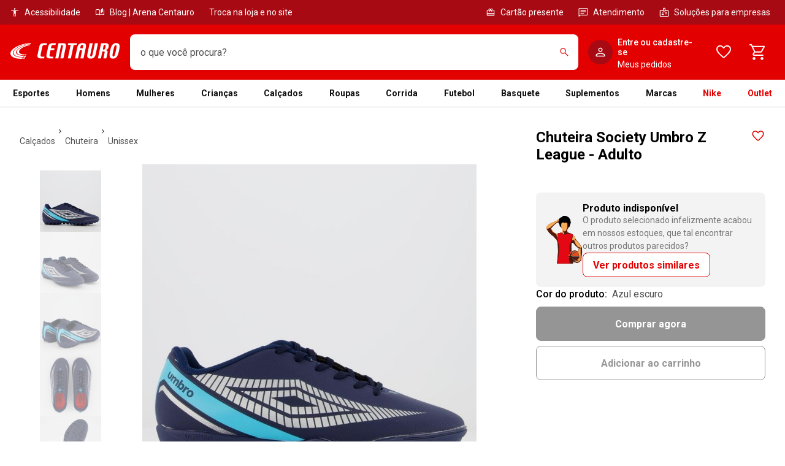

--- FILE ---
content_type: text/html; charset=utf-8
request_url: https://www.centauro.com.br/chuteira-society-umbro-z-league-adulto-975486.html?cor=05
body_size: 73338
content:
<!DOCTYPE html><html lang="pt-br" dir="ltr" prefix="og: http://ogp.me/ns#" class="__variable_37d57c __variable_7f314b"><head><meta charSet="utf-8"/><meta name="viewport" content="width=device-width"/><meta name="viewport" content="width=device-width, maximum-scale=1, minimum-scale=1, initial-scale=1, user-scalable=no, shrink-to-fit=no"/><meta http-equiv="X-UA-Compatible" content="IE=edge,chrome=1"/><link rel="shortcut icon" href="https://static.centauro.com.br/store/1-96-6/favicon.ico"/><meta http-equiv="x-dns-prefetch-control" content="on"/><link rel="preconnect" href="//static.centauro.com.br"/><link rel="dns-prefetch" href="//static.centauro.com.br"/><link rel="preconnect" href="//imgcentauro-a.akamaihd.net"/><link rel="dns-prefetch" href="//imgcentauro-a.akamaihd.net"/><link rel="preconnect" href="//www.googletagmanager.com"/><link rel="dns-prefetch" href="//www.googletagmanager.com"/><link rel="preconnect" href="//www.google-analytics.com"/><link rel="dns-prefetch" href="//www.google-analytics.com"/><link rel="preconnect" href="//connect.facebook.net"/><link rel="dns-prefetch" href="//connect.facebook.net"/><link rel="preconnect" href="//analytics.tiktok.com"/><link rel="dns-prefetch" href="//analytics.tiktok.com"/><link rel="preconnect" href="//analytics.google.com"/><link rel="dns-prefetch" href="//analytics.google.com"/><link rel="preconnect" href="//cdn.amplitude.com"/><link rel="dns-prefetch" href="//cdn.amplitude.com"/><link rel="preconnect" href="//feature-toggle-proxy.gruposbf.com.br"/><link rel="dns-prefetch" href="//feature-toggle-proxy.gruposbf.com.br"/><meta name="twitter:card" content="summary"/><meta name="twitter:site" content="@centauroesporte"/><meta name="twitter:creator" content="@centauroesporte"/><meta property="fb:app_id" content="762171213909880"/><meta property="og:type" content="website"/><meta property="og:locale" content="pt_BR"/><meta property="og:site_name" content="Centauro Loja de Esportes"/><meta name="google-site-verification" content="Cp-hXwLrEhYQDQmjdrLletXP6JEYP-BM5R07rAp0fKo"/><meta name="msapplication-TileColor" content="#e30000"/><meta name="msapplication-TileImage" content="https://static.centauro.com.br/store/1-96-6/assets/images/meta/ms-icon-144x144.png"/><meta name="msapplication-config" content="https://static.centauro.com.br/store/1-96-6/assets/images/meta/browserconfig.xml"/><meta name="theme-color" content="#e30000"/><link rel="apple-touch-icon" sizes="57x57" href="https://static.centauro.com.br/store/1-96-6/assets/images/meta/apple-icon-57x57.png"/><link rel="apple-touch-icon" sizes="60x60" href="https://static.centauro.com.br/store/1-96-6/assets/images/meta/apple-icon-60x60.png"/><link rel="apple-touch-icon" sizes="72x72" href="https://static.centauro.com.br/store/1-96-6/assets/images/meta/apple-icon-72x72.png"/><link rel="apple-touch-icon" sizes="76x76" href="https://static.centauro.com.br/store/1-96-6/assets/images/meta/apple-icon-76x76.png"/><link rel="apple-touch-icon" sizes="114x114" href="https://static.centauro.com.br/store/1-96-6/assets/images/meta/apple-icon-114x114.png"/><link rel="apple-touch-icon" sizes="120x120" href="https://static.centauro.com.br/store/1-96-6/assets/images/meta/apple-icon-120x120.png"/><link rel="apple-touch-icon" sizes="144x144" href="https://static.centauro.com.br/store/1-96-6/assets/images/meta/apple-icon-144x144.png"/><link rel="apple-touch-icon" sizes="152x152" href="https://static.centauro.com.br/store/1-96-6/assets/images/meta/apple-icon-152x152.png"/><link rel="apple-touch-icon" sizes="180x180" href="https://static.centauro.com.br/store/1-96-6/assets/images/meta/apple-icon-180x180.png"/><link rel="icon" type="image/png" sizes="192x192" href="https://static.centauro.com.br/store/1-96-6/assets/images/meta/android-icon-192x192.png"/><link rel="icon" type="image/png" sizes="32x32" href="https://static.centauro.com.br/store/1-96-6/assets/images/meta/favicon-32x32.png"/><link rel="icon" type="image/png" sizes="96x96" href="https://static.centauro.com.br/store/1-96-6/assets/images/meta/favicon-96x96.png"/><link rel="icon" type="image/png" sizes="16x16" href="https://static.centauro.com.br/store/1-96-6/assets/images/meta/favicon-16x16.png"/><link rel="manifest" href="https://static.centauro.com.br/store/1-96-6/assets/images/meta/manifest.json"/><script type="application/ld+json">{"@context":"https://schema.org","@type":"Organization","name":"Centauro Loja de Esportes","url":"https://www.centauro.com.br","logo":"https://static.centauro.com.br/store/1-96-6/assets/images/meta/favicon-96x96.png","sameAs":["https://www.facebook.com/centauroesporte","https://www.youtube.com/channel/UCan_Wx7ODIw_DMb_v16pfFw","https://www.instagram.com/centauroesporte","https://www.twitter.com/centauroesporte"],"contactPoint":[{"@type":"ContactPoint","telephone":"+55 (11) 3230-3705","contactType":"Fale conosco","areaServed":"BR","availableLanguage":["Brazilian Portuguese"]}]}</script><script type="application/ld+json">{"@context":"https://schema.org","@type":"WebSite","url":"https://www.centauro.com.br","potentialAction":[{"@type":"SearchAction","target":"https://www.centauro.com.br/busca?term={search_term_string}","query-input":"required name=search_term_string"}]}</script><title>Chuteira Society Umbro Z League - Adulto | Centauro</title><meta name="robots" content="index,follow"/><meta name="description" content="O melhor preço de Chuteira Society Umbro Z League - Adulto, você encontra na Centauro. Comprar Umbro online na Centauro é mais rápido. Confira!"/><meta property="og:title" content="Chuteira Society Umbro Z League - Adulto | Centauro"/><meta property="og:description" content="O melhor preço de Chuteira Society Umbro Z League - Adulto, você encontra na Centauro. Comprar Umbro online na Centauro é mais rápido. Confira!"/><meta property="og:url" content="https://www.centauro.com.br/chuteira-society-umbro-z-league-adulto-975486.html"/><meta property="og:image" content="https://imgcentauro-a.akamaihd.net/1300x1300/M0OQLW05A5.jpg"/><link rel="canonical" href="https://www.centauro.com.br/chuteira-society-umbro-z-league-adulto-975486.html"/><script type="application/ld+json">{"@context":"https://schema.org","@type":"Product","description":"Chuteira Society Umbro Z League - Adulto","sku":"97548605","mpn":"975486","image":["https://imgcentauro-a.akamaihd.net/1300x1300/M0OQLW05A5.jpg","https://imgcentauro-a.akamaihd.net/1300x1300/M0OQLW05A1.jpg","https://imgcentauro-a.akamaihd.net/1300x1300/M0OQLW05A2.jpg","https://imgcentauro-a.akamaihd.net/1300x1300/M0OQLW05A3.jpg","https://imgcentauro-a.akamaihd.net/1300x1300/M0OQLW05A4.jpg"],"brand":{"@type":"Brand","name":"Umbro"},"offers":{"@type":"AggregateOffer","priceCurrency":"BRL","highPrice":99.9,"lowPrice":99.9,"offerCount":1},"name":"Chuteira Society Umbro Z League - Adulto"}</script><script type="application/ld+json">{"@context":"https://schema.org","@type":"BreadcrumbList","itemListElement":[{"@type":"ListItem","position":1,"item":"https://www.centauro.com.br/nav/categorias/calcados","name":"CALÇADOS"},{"@type":"ListItem","position":2,"item":"https://www.centauro.com.br/nav/categorias/calcados/produto/chuteira","name":"CHUTEIRA"},{"@type":"ListItem","position":3,"item":"https://www.centauro.com.br/nav/categorias/calcados/produto/chuteira/genero/unissex","name":"UNISSEX"}]}</script><link rel="preload" as="image" href="https://imgcentauro-a.akamaihd.net/660x660/M0OQLW05A5.jpg"/><link rel="preload" as="image" href="https://imgcentauro-a.akamaihd.net/660x660/M0OQLW05A1.jpg"/><link rel="preload" as="image" href="https://imgcentauro-a.akamaihd.net/660x660/M0OQLW05A2.jpg"/><link rel="preload" as="image" href="https://imgcentauro-a.akamaihd.net/660x660/M0OQLW05A3.jpg"/><link rel="preload" as="image" href="https://imgcentauro-a.akamaihd.net/660x660/M0OQLW05A4.jpg"/><link rel="preload" href="https://imgcentauro-a.akamaihd.net/130x130/M0OQLW05A5.jpg" as="image" fetchpriority="high"/><link rel="preload" href="https://imgcentauro-a.akamaihd.net/130x130/M0OQLW05A1.jpg" as="image" fetchpriority="high"/><link rel="preload" href="https://imgcentauro-a.akamaihd.net/130x130/M0OQLW05A2.jpg" as="image" fetchpriority="high"/><link rel="preload" href="https://imgcentauro-a.akamaihd.net/130x130/M0OQLW05A3.jpg" as="image" fetchpriority="high"/><link rel="preload" href="https://imgcentauro-a.akamaihd.net/130x130/M0OQLW05A4.jpg" as="image" fetchpriority="high"/><link rel="preload" href="https://imgcentauro-a.akamaihd.net/660x660/M0OQLW05A5.jpg" as="image" fetchpriority="high"/><meta name="adopt-website-id" content="293ef3dd-428a-4413-b4b8-98b8e644d3fb"/><style>
          #adopt-controller-button + div {
            font-size: 12px;
          }
        </style><meta name="next-head-count" content="55"/><script async="" src="https://centauro-br.mais.social/sdk/oem/loader.js" type="text/javascript"></script><link rel="preload" href="https://static.centauro.com.br/store/1-96-6/_next/static/css/2d7410b45769a716.css" as="style"/><link rel="stylesheet" href="https://static.centauro.com.br/store/1-96-6/_next/static/css/2d7410b45769a716.css" data-n-g=""/><link rel="preload" href="https://static.centauro.com.br/store/1-96-6/_next/static/css/4fbd6287a6971c11.css" as="style"/><link rel="stylesheet" href="https://static.centauro.com.br/store/1-96-6/_next/static/css/4fbd6287a6971c11.css"/><noscript data-n-css=""></noscript><script defer="" nomodule="" src="https://static.centauro.com.br/store/1-96-6/_next/static/chunks/polyfills-42372ed130431b0a.js"></script><script defer="" src="https://static.centauro.com.br/store/1-96-6/_next/static/chunks/4666.6146e4986b11ee82.js"></script><script defer="" src="https://static.centauro.com.br/store/1-96-6/_next/static/chunks/1344.081f5be1312af651.js"></script><script defer="" src="https://static.centauro.com.br/store/1-96-6/_next/static/chunks/3286.b71d5d114f29b3f1.js"></script><script defer="" src="https://static.centauro.com.br/store/1-96-6/_next/static/chunks/7664.028ed0d3611f4cd2.js"></script><script defer="" src="https://static.centauro.com.br/store/1-96-6/_next/static/chunks/9324.d9cc46047e6a97db.js"></script><script defer="" src="https://static.centauro.com.br/store/1-96-6/_next/static/chunks/1034.92ee417627d3fe08.js"></script><script defer="" src="https://static.centauro.com.br/store/1-96-6/_next/static/chunks/7070.8fd2665821ba3185.js"></script><script defer="" src="https://static.centauro.com.br/store/1-96-6/_next/static/chunks/6221.d96286d9a12fdbea.js"></script><script defer="" src="https://static.centauro.com.br/store/1-96-6/_next/static/chunks/3177.711eddb02e5459d2.js"></script><script defer="" src="https://static.centauro.com.br/store/1-96-6/_next/static/chunks/9768.0fd6c95fe09ea81a.js"></script><script defer="" src="https://static.centauro.com.br/store/1-96-6/_next/static/chunks/2416.6b48a1bdb0deb8a2.js"></script><script defer="" src="https://static.centauro.com.br/store/1-96-6/_next/static/chunks/6032-e8cd28cf77915c6a.js"></script><script defer="" src="https://static.centauro.com.br/store/1-96-6/_next/static/chunks/4052.d05b30cf04578cfc.js"></script><script defer="" src="https://static.centauro.com.br/store/1-96-6/_next/static/chunks/2526-b24b3346f0ab4d32.js"></script><script defer="" src="https://static.centauro.com.br/store/1-96-6/_next/static/chunks/9396-03cf61fe9dfc633e.js"></script><script defer="" src="https://static.centauro.com.br/store/1-96-6/_next/static/chunks/6788-31b04519f91481b5.js"></script><script defer="" src="https://static.centauro.com.br/store/1-96-6/_next/static/chunks/9810.286833433397aa53.js"></script><script defer="" src="https://static.centauro.com.br/store/1-96-6/_next/static/chunks/5351.6949d246a5d8dc16.js"></script><script defer="" src="https://static.centauro.com.br/store/1-96-6/_next/static/chunks/6875-6483f7d3eacedfd3.js"></script><script defer="" src="https://static.centauro.com.br/store/1-96-6/_next/static/chunks/6577-27732584bcc3ac79.js"></script><script defer="" src="https://static.centauro.com.br/store/1-96-6/_next/static/chunks/2278.a8575f5e93b6b6d7.js"></script><script defer="" src="https://static.centauro.com.br/store/1-96-6/_next/static/chunks/8827.9cf946bc9993bbdb.js"></script><script defer="" src="https://static.centauro.com.br/store/1-96-6/_next/static/chunks/5135.4006bd2e28481d0d.js"></script><script defer="" src="https://static.centauro.com.br/store/1-96-6/_next/static/chunks/4028.475f0a24c524763d.js"></script><script defer="" src="https://static.centauro.com.br/store/1-96-6/_next/static/chunks/7410.3b4bb7c684d8fe9b.js"></script><script defer="" src="https://static.centauro.com.br/store/1-96-6/_next/static/chunks/775-f03fc4ad3291b048.js"></script><script defer="" src="https://static.centauro.com.br/store/1-96-6/_next/static/chunks/8619.a81c31db874060f5.js"></script><script defer="" src="https://static.centauro.com.br/store/1-96-6/_next/static/chunks/6146.3dbb47c43fa8eedc.js"></script><script defer="" src="https://static.centauro.com.br/store/1-96-6/_next/static/chunks/5428.f5b38268a466335d.js"></script><script defer="" src="https://static.centauro.com.br/store/1-96-6/_next/static/chunks/1768.d6a421f74980f611.js"></script><script defer="" src="https://static.centauro.com.br/store/1-96-6/_next/static/chunks/5641.31e882c0aa7715dd.js"></script><script defer="" src="https://static.centauro.com.br/store/1-96-6/_next/static/chunks/9860.3d383b64b4dcac05.js"></script><script defer="" src="https://static.centauro.com.br/store/1-96-6/_next/static/chunks/3393-030425d929a2e671.js"></script><script defer="" src="https://static.centauro.com.br/store/1-96-6/_next/static/chunks/6204.bf964b92841c4fdb.js"></script><script defer="" src="https://static.centauro.com.br/store/1-96-6/_next/static/chunks/3464.b2ff7b0a25c56c3c.js"></script><script defer="" src="https://static.centauro.com.br/store/1-96-6/_next/static/chunks/9924.85e2e0959ba710db.js"></script><script defer="" src="https://static.centauro.com.br/store/1-96-6/_next/static/chunks/1484.0b9fe8291a72b538.js"></script><script defer="" src="https://static.centauro.com.br/store/1-96-6/_next/static/chunks/4265.2648af450023f7a2.js"></script><script defer="" src="https://static.centauro.com.br/store/1-96-6/_next/static/chunks/7433.c2091718cd93ae5a.js"></script><script defer="" src="https://static.centauro.com.br/store/1-96-6/_next/static/chunks/5506.72b0ba737bbdc89c.js"></script><script defer="" src="https://static.centauro.com.br/store/1-96-6/_next/static/chunks/1518.d61667762d085199.js"></script><script defer="" src="https://static.centauro.com.br/store/1-96-6/_next/static/chunks/5126.02da13462564b024.js"></script><script defer="" src="https://static.centauro.com.br/store/1-96-6/_next/static/chunks/8851.102e80dd3328ce6b.js"></script><script defer="" src="https://static.centauro.com.br/store/1-96-6/_next/static/chunks/1673.a48788803245ea85.js"></script><script defer="" src="https://static.centauro.com.br/store/1-96-6/_next/static/chunks/54.131da4e631b573c7.js"></script><script defer="" src="https://static.centauro.com.br/store/1-96-6/_next/static/chunks/1612.5bb60ac46acb4fab.js"></script><script defer="" src="https://static.centauro.com.br/store/1-96-6/_next/static/chunks/643.507be9350790fc6a.js"></script><script defer="" src="https://static.centauro.com.br/store/1-96-6/_next/static/chunks/4414.7fd1b073d611a7bc.js"></script><script defer="" src="https://static.centauro.com.br/store/1-96-6/_next/static/chunks/7787.eb986c9bb5ea7565.js"></script><script defer="" src="https://static.centauro.com.br/store/1-96-6/_next/static/chunks/4752.bb6acc32768264c8.js"></script><script defer="" src="https://static.centauro.com.br/store/1-96-6/_next/static/chunks/5122.76f2c5cef44d7ea3.js"></script><script defer="" src="https://static.centauro.com.br/store/1-96-6/_next/static/chunks/1592.890950b413246d0e.js"></script><script defer="" src="https://static.centauro.com.br/store/1-96-6/_next/static/chunks/1996.0ab42f64e51ebd57.js"></script><script defer="" src="https://static.centauro.com.br/store/1-96-6/_next/static/chunks/793.16df814c0f24b663.js"></script><script defer="" src="https://static.centauro.com.br/store/1-96-6/_next/static/chunks/6897.9d2ac91d522ef421.js"></script><script defer="" src="https://static.centauro.com.br/store/1-96-6/_next/static/chunks/2785.42dbe7193dfa2e22.js"></script><script defer="" src="https://static.centauro.com.br/store/1-96-6/_next/static/chunks/4854.502c403edc283acc.js"></script><script defer="" src="https://static.centauro.com.br/store/1-96-6/_next/static/chunks/4088.5b74731b11f911da.js"></script><script src="https://static.centauro.com.br/store/1-96-6/_next/static/chunks/webpack-1c10bd0187f36baf.js" defer=""></script><script src="https://static.centauro.com.br/store/1-96-6/_next/static/chunks/framework-59d773a86fbb0b9a.js" defer=""></script><script src="https://static.centauro.com.br/store/1-96-6/_next/static/chunks/main-5b8b5dafe0b688f5.js" defer=""></script><script src="https://static.centauro.com.br/store/1-96-6/_next/static/chunks/pages/_app-b6de33e38154a033.js" defer=""></script><script src="https://static.centauro.com.br/store/1-96-6/_next/static/chunks/5505-855ceb709b9cd5df.js" defer=""></script><script src="https://static.centauro.com.br/store/1-96-6/_next/static/chunks/5834-43cd6c1499e4bd44.js" defer=""></script><script src="https://static.centauro.com.br/store/1-96-6/_next/static/chunks/pages/%5BproductSlug%5D-05aa886f18ac8bd2.js" defer=""></script><script src="https://static.centauro.com.br/store/1-96-6/_next/static/1.96.6/_buildManifest.js" defer=""></script><script src="https://static.centauro.com.br/store/1-96-6/_next/static/1.96.6/_ssgManifest.js" defer=""></script><style data-styled="" data-styled-version="5.3.5">*{margin:0;padding:0;box-sizing:border-box;}/*!sc*/
html{font-size:calc(16em * 0.0625);font-family:'__Roboto_37d57c','__Roboto_Fallback_37d57c',sans-serif,'__Rubik_7f314b','__Rubik_Fallback_7f314b';--rem-base:16;}/*!sc*/
data-styled.g1[id="sc-global-hFgUVY1"]{content:"sc-global-hFgUVY1,"}/*!sc*/
.gHNqHn{border-color:#D2D2D2;border-style:solid;border-width:1px 0 0;}/*!sc*/
.gHNqHn img{max-width:100%;}/*!sc*/
data-styled.g13[id="Accordionstyled__ItemWrapper-sc-b3g7jv-0"]{content:"gHNqHn,"}/*!sc*/
.qYbXk{width:100%;}/*!sc*/
.qYbXk .Accordionstyled__ItemWrapper-sc-b3g7jv-0:first-of-type{border:none;}/*!sc*/
.qYbXk .Accordionstyled__ItemWrapper-sc-b3g7jv-0:last-of-type{border-bottom-width:1px;}/*!sc*/
data-styled.g14[id="Accordionstyled__ListWrapper-sc-b3g7jv-1"]{content:"qYbXk,"}/*!sc*/
.PNEKy{display:-webkit-box;display:-webkit-flex;display:-ms-flexbox;display:flex;-webkit-flex-shrink:0;-ms-flex-negative:0;flex-shrink:0;overflow:hidden;-webkit-align-items:center;-webkit-box-align:center;-ms-flex-align:center;align-items:center;}/*!sc*/
data-styled.g15[id="Accordionstyled__HeaderContent-sc-b3g7jv-2"]{content:"PNEKy,"}/*!sc*/
.bwOvtL{width:100%;padding:16px 0;border:none;box-sizing:content-box;display:-webkit-box;display:-webkit-flex;display:-ms-flexbox;display:flex;-webkit-box-pack:justify;-webkit-justify-content:space-between;-ms-flex-pack:justify;justify-content:space-between;-webkit-align-items:center;-webkit-box-align:center;-ms-flex-align:center;align-items:center;background:transparent;cursor:pointer;text-align:left;}/*!sc*/
.bwOvtL:hover{background-color:rgba(17,17,17,0.08);}/*!sc*/
.bwOvtL:focus-visible{outline:none;box-shadow:0 0 0px 4px rgba(38,119,208,0.24);}/*!sc*/
data-styled.g16[id="Accordionstyled__ToggleButton-sc-b3g7jv-3"]{content:"bwOvtL,"}/*!sc*/
.dKwekP{margin:16px 0;}/*!sc*/
data-styled.g17[id="Accordionstyled__SectionContent-sc-b3g7jv-4"]{content:"dKwekP,"}/*!sc*/
.eFDcLB{margin-top:0;margin-right:0;margin-bottom:0;margin-left:0;font-family:var(--font-roboto,'Roboto',sans-serif);line-height:1.2;font-size:var(--host-rem-14,.875rem);line-height:1.5;font-weight:500;}/*!sc*/
@media (min-width:1024px){.eFDcLB{font-size:var(--host-rem-16,1rem);}}/*!sc*/
.knvuZc{margin-top:0;margin-right:0;margin-bottom:0;margin-left:0;font-family:var(--font-roboto,'Roboto',sans-serif);line-height:1.2;font-size:var(--host-rem-14,.875rem);line-height:1.5;font-weight:400;}/*!sc*/
@media (min-width:1024px){.knvuZc{font-size:var(--host-rem-16,1rem);}}/*!sc*/
data-styled.g19[id="Typographystyled__Paragraph-sc-bdxvrr-1"]{content:"eFDcLB,knvuZc,"}/*!sc*/
.fxKRbu{margin-top:0;margin-right:0;margin-bottom:0;margin-left:0;font-family:var(--font-roboto,'Roboto',sans-serif);line-height:1.2;font-weight:700;font-size:var(--host-rem-14,.875rem);}/*!sc*/
@media (min-width:1024px){.fxKRbu{font-size:var(--host-rem-16,1rem);}}/*!sc*/
.kiddsr{margin-top:0;margin-right:0;margin-bottom:0;margin-left:0;font-family:var(--font-roboto,'Roboto',sans-serif);line-height:1.2;font-weight:700;font-size:var(--host-rem-20,1.25rem);}/*!sc*/
@media (min-width:1024px){.kiddsr{font-size:var(--host-rem-24,1.5rem);}}/*!sc*/
.ilbcaZ{margin-top:0;margin-right:8px;margin-bottom:0;margin-left:16px;font-family:var(--font-roboto,'Roboto',sans-serif);line-height:1.2;color:#E30000;font-weight:700;font-size:var(--host-rem-18,1.125rem);}/*!sc*/
@media (min-width:1024px){.ilbcaZ{font-size:var(--host-rem-20,1.25rem);}}/*!sc*/
.ctyhPJ{margin-top:0;margin-right:0;margin-bottom:16px;margin-left:0;font-family:var(--font-roboto,'Roboto',sans-serif);line-height:1.2;font-weight:700;font-size:var(--host-rem-14,.875rem);}/*!sc*/
@media (min-width:1024px){.ctyhPJ{font-size:var(--host-rem-16,1rem);}}/*!sc*/
data-styled.g20[id="Typographystyled__Subtitle-sc-bdxvrr-2"]{content:"fxKRbu,kiddsr,ilbcaZ,ctyhPJ,"}/*!sc*/
.gmYVqJ{margin-top:0;margin-right:0;margin-bottom:0;margin-left:0;font-family:var(--font-roboto,'Roboto',sans-serif);line-height:1.2;font-size:var(--host-rem-12,.75rem);font-weight:500;}/*!sc*/
@media (min-width:1024px){.gmYVqJ{font-size:var(--host-rem-14,.875rem);}}/*!sc*/
.cpZTJN{margin-top:0;margin-right:0;margin-bottom:8px;margin-left:0;font-family:var(--font-roboto,'Roboto',sans-serif);line-height:1.2;font-size:var(--host-rem-12,.75rem);font-weight:500;}/*!sc*/
@media (min-width:1024px){.cpZTJN{font-size:var(--host-rem-14,.875rem);}}/*!sc*/
data-styled.g21[id="Typographystyled__Caption-sc-bdxvrr-3"]{content:"gmYVqJ,cpZTJN,"}/*!sc*/
.lcUzEp{margin-top:0;margin-right:0;margin-bottom:0;margin-left:0;font-family:var(--font-roboto,'Roboto',sans-serif);line-height:1.2;font-size:var(--host-rem-14,.875rem);font-weight:400;font-size:var(--host-rem-12,.75rem);}/*!sc*/
@media (min-width:1024px){.lcUzEp{font-size:var(--host-rem-14,.875rem);}}/*!sc*/
@media (min-width:1024px){.lcUzEp{line-height:1.5;}}/*!sc*/
data-styled.g23[id="Typographystyled__Simple-sc-bdxvrr-5"]{content:"lcUzEp,"}/*!sc*/
.bDJywI{outline:none;-webkit-align-items:center;-webkit-box-align:center;-ms-flex-align:center;align-items:center;box-sizing:border-box;font:700 var(--host-rem-14,.875rem) var(--font-roboto,'Roboto',sans-serif);display:-webkit-inline-box;display:-webkit-inline-flex;display:-ms-inline-flexbox;display:inline-flex;-webkit-box-pack:center;-webkit-justify-content:center;-ms-flex-pack:center;justify-content:center;-webkit-text-decoration:none;text-decoration:none;text-align:center;border-style:solid;border-width:1px;border-radius:8px;gap:8px;position:relative;overflow:hidden;-webkit-transition:opacity 304ms,-webkit-transform 304ms,background 304ms,box-shadow 304ms;-webkit-transition:opacity 304ms,transform 304ms,background 304ms,box-shadow 304ms;transition:opacity 304ms,transform 304ms,background 304ms,box-shadow 304ms;cursor:pointer;pointer-events:auto;background:transparent;color:#E30000;border-color:transparent;height:48px;padding:0 24px;}/*!sc*/
.bDJywI:hover{opacity:0.64;}/*!sc*/
.bDJywI:focus-visible{box-shadow:0 0 0px 4px rgba(38,119,208,0.24);}/*!sc*/
.bDJywI:active{-webkit-transform:scale(0.94);-ms-transform:scale(0.94);transform:scale(0.94);box-shadow:none;}/*!sc*/
@media (min-width:720px){.bDJywI{font-size:var(--host-rem-16,1rem);gap:16px;}}/*!sc*/
.bDJywI > i{color:#E30000;}/*!sc*/
@media (min-width:720px){.bDJywI{height:56px;}}/*!sc*/
.bDJywI svg{font-size:var(--host-rem-24,1.5rem);}/*!sc*/
.jNTspp{outline:none;-webkit-align-items:center;-webkit-box-align:center;-ms-flex-align:center;align-items:center;box-sizing:border-box;font:700 var(--host-rem-14,.875rem) var(--font-roboto,'Roboto',sans-serif);display:-webkit-inline-box;display:-webkit-inline-flex;display:-ms-inline-flexbox;display:inline-flex;-webkit-box-pack:center;-webkit-justify-content:center;-ms-flex-pack:center;justify-content:center;-webkit-text-decoration:none;text-decoration:none;text-align:center;border-style:solid;border-width:1px;border-radius:8px;gap:8px;position:relative;overflow:hidden;-webkit-transition:opacity 304ms,-webkit-transform 304ms,background 304ms,box-shadow 304ms;-webkit-transition:opacity 304ms,transform 304ms,background 304ms,box-shadow 304ms;transition:opacity 304ms,transform 304ms,background 304ms,box-shadow 304ms;cursor:pointer;pointer-events:auto;background:#E30000;color:#FFFFFF;border-color:#E30000;height:48px;padding:0 24px;border-radius:48px;padding:0;width:48px;}/*!sc*/
.jNTspp:hover{opacity:0.64;}/*!sc*/
.jNTspp:focus-visible{box-shadow:0 0 0px 4px rgba(38,119,208,0.24);}/*!sc*/
.jNTspp:active{-webkit-transform:scale(0.94);-ms-transform:scale(0.94);transform:scale(0.94);box-shadow:none;}/*!sc*/
@media (min-width:720px){.jNTspp{font-size:var(--host-rem-16,1rem);gap:16px;}}/*!sc*/
.jNTspp > i{color:#FFFFFF;}/*!sc*/
@media (min-width:720px){.jNTspp{height:56px;}}/*!sc*/
.jNTspp svg{font-size:var(--host-rem-24,1.5rem);}/*!sc*/
@media (min-width:720px){.jNTspp{width:56px;}.jNTspp svg{font-size:32px;}}/*!sc*/
.lkiDfl{outline:none;-webkit-align-items:center;-webkit-box-align:center;-ms-flex-align:center;align-items:center;box-sizing:border-box;font:700 var(--host-rem-14,.875rem) var(--font-roboto,'Roboto',sans-serif);display:-webkit-inline-box;display:-webkit-inline-flex;display:-ms-inline-flexbox;display:inline-flex;-webkit-box-pack:center;-webkit-justify-content:center;-ms-flex-pack:center;justify-content:center;-webkit-text-decoration:none;text-decoration:none;text-align:center;border-style:solid;border-width:1px;border-radius:8px;gap:8px;position:relative;overflow:hidden;-webkit-transition:opacity 304ms,-webkit-transform 304ms,background 304ms,box-shadow 304ms;-webkit-transition:opacity 304ms,transform 304ms,background 304ms,box-shadow 304ms;transition:opacity 304ms,transform 304ms,background 304ms,box-shadow 304ms;cursor:default;pointer-events:none;background:transparent;color:#959595;border-color:transparent;height:32px;padding:0 16px;border-radius:32px;padding:0;width:32px;}/*!sc*/
.lkiDfl:hover{opacity:0.64;}/*!sc*/
.lkiDfl:focus-visible{box-shadow:0 0 0px 4px rgba(38,119,208,0.24);}/*!sc*/
.lkiDfl:active{-webkit-transform:scale(0.94);-ms-transform:scale(0.94);transform:scale(0.94);box-shadow:none;}/*!sc*/
@media (min-width:720px){.lkiDfl{font-size:var(--host-rem-16,1rem);gap:16px;}}/*!sc*/
.lkiDfl > i{color:#959595;}/*!sc*/
@media (min-width:720px){.lkiDfl{height:40px;}}/*!sc*/
.lkiDfl svg{font-size:var(--host-rem-16,1rem);}/*!sc*/
@media (min-width:720px){.lkiDfl{width:40px;}.lkiDfl svg{font-size:24px;}}/*!sc*/
.jfbwyD{outline:none;-webkit-align-items:center;-webkit-box-align:center;-ms-flex-align:center;align-items:center;box-sizing:border-box;font:700 var(--host-rem-14,.875rem) var(--font-roboto,'Roboto',sans-serif);display:-webkit-inline-box;display:-webkit-inline-flex;display:-ms-inline-flexbox;display:inline-flex;-webkit-box-pack:center;-webkit-justify-content:center;-ms-flex-pack:center;justify-content:center;-webkit-text-decoration:none;text-decoration:none;text-align:center;border-style:solid;border-width:1px;border-radius:8px;gap:8px;position:relative;overflow:hidden;-webkit-transition:opacity 304ms,-webkit-transform 304ms,background 304ms,box-shadow 304ms;-webkit-transition:opacity 304ms,transform 304ms,background 304ms,box-shadow 304ms;transition:opacity 304ms,transform 304ms,background 304ms,box-shadow 304ms;cursor:pointer;pointer-events:auto;background:#FFFFFF;color:#E30000;border-color:#E30000;height:32px;padding:0 16px;}/*!sc*/
.jfbwyD:hover{opacity:0.64;}/*!sc*/
.jfbwyD:focus-visible{box-shadow:0 0 0px 4px rgba(38,119,208,0.24);}/*!sc*/
.jfbwyD:active{-webkit-transform:scale(0.94);-ms-transform:scale(0.94);transform:scale(0.94);box-shadow:none;}/*!sc*/
@media (min-width:720px){.jfbwyD{font-size:var(--host-rem-16,1rem);gap:16px;}}/*!sc*/
.jfbwyD > i{color:#E30000;}/*!sc*/
@media (min-width:720px){.jfbwyD{height:40px;}}/*!sc*/
.jfbwyD svg{font-size:var(--host-rem-16,1rem);}/*!sc*/
.fJvskN{outline:none;-webkit-align-items:center;-webkit-box-align:center;-ms-flex-align:center;align-items:center;box-sizing:border-box;font:700 var(--host-rem-14,.875rem) var(--font-roboto,'Roboto',sans-serif);display:-webkit-inline-box;display:-webkit-inline-flex;display:-ms-inline-flexbox;display:inline-flex;-webkit-box-pack:center;-webkit-justify-content:center;-ms-flex-pack:center;justify-content:center;-webkit-text-decoration:none;text-decoration:none;text-align:center;border-style:solid;border-width:1px;border-radius:8px;gap:8px;position:relative;overflow:hidden;-webkit-transition:opacity 304ms,-webkit-transform 304ms,background 304ms,box-shadow 304ms;-webkit-transition:opacity 304ms,transform 304ms,background 304ms,box-shadow 304ms;transition:opacity 304ms,transform 304ms,background 304ms,box-shadow 304ms;cursor:default;pointer-events:none;background:#959595;color:#FFFFFF;border-color:#959595;height:48px;padding:0 24px;}/*!sc*/
.fJvskN:hover{opacity:0.64;}/*!sc*/
.fJvskN:focus-visible{box-shadow:0 0 0px 4px rgba(38,119,208,0.24);}/*!sc*/
.fJvskN:active{-webkit-transform:scale(0.94);-ms-transform:scale(0.94);transform:scale(0.94);box-shadow:none;}/*!sc*/
@media (min-width:720px){.fJvskN{font-size:var(--host-rem-16,1rem);gap:16px;}}/*!sc*/
.fJvskN > i{color:#FFFFFF;}/*!sc*/
@media (min-width:720px){.fJvskN{height:56px;}}/*!sc*/
.fJvskN svg{font-size:var(--host-rem-24,1.5rem);}/*!sc*/
.eedQlh{outline:none;-webkit-align-items:center;-webkit-box-align:center;-ms-flex-align:center;align-items:center;box-sizing:border-box;font:700 var(--host-rem-14,.875rem) var(--font-roboto,'Roboto',sans-serif);display:-webkit-inline-box;display:-webkit-inline-flex;display:-ms-inline-flexbox;display:inline-flex;-webkit-box-pack:center;-webkit-justify-content:center;-ms-flex-pack:center;justify-content:center;-webkit-text-decoration:none;text-decoration:none;text-align:center;border-style:solid;border-width:1px;border-radius:8px;gap:8px;position:relative;overflow:hidden;-webkit-transition:opacity 304ms,-webkit-transform 304ms,background 304ms,box-shadow 304ms;-webkit-transition:opacity 304ms,transform 304ms,background 304ms,box-shadow 304ms;transition:opacity 304ms,transform 304ms,background 304ms,box-shadow 304ms;cursor:default;pointer-events:none;background:#FFFFFF;color:#959595;border-color:#959595;height:48px;padding:0 24px;}/*!sc*/
.eedQlh:hover{opacity:0.64;}/*!sc*/
.eedQlh:focus-visible{box-shadow:0 0 0px 4px rgba(38,119,208,0.24);}/*!sc*/
.eedQlh:active{-webkit-transform:scale(0.94);-ms-transform:scale(0.94);transform:scale(0.94);box-shadow:none;}/*!sc*/
@media (min-width:720px){.eedQlh{font-size:var(--host-rem-16,1rem);gap:16px;}}/*!sc*/
.eedQlh > i{color:#959595;}/*!sc*/
@media (min-width:720px){.eedQlh{height:56px;}}/*!sc*/
.eedQlh svg{font-size:var(--host-rem-24,1.5rem);}/*!sc*/
data-styled.g33[id="Buttonstyled__Wrapper-sc-1l40qr2-0"]{content:"bDJywI,jNTspp,lkiDfl,jfbwyD,fJvskN,eedQlh,"}/*!sc*/
.fA-Denx{-webkit-align-items:center;-webkit-box-align:center;-ms-flex-align:center;align-items:center;background:#FFFFFF;border-radius:8px;color:#111111;display:-webkit-box;display:-webkit-flex;display:-ms-flexbox;display:flex;outline:none;border-width:1px;border-style:solid;border-color:#505050;}/*!sc*/
.fA-Denx input::-webkit-input-placeholder{color:#505050;}/*!sc*/
.fA-Denx input::-moz-placeholder{color:#505050;}/*!sc*/
.fA-Denx input:-ms-input-placeholder{color:#505050;}/*!sc*/
.fA-Denx input::placeholder{color:#505050;}/*!sc*/
.fA-Denx input:-webkit-autofill,.fA-Denx input:-webkit-autofill:hover,.fA-Denx input:-webkit-autofill:focus,.fA-Denx input:-webkit-autofill::first-line{-webkit-background-clip:text;-webkit-border:none;-webkit-box-shadow:none;background-clip:text;border:none;}/*!sc*/
.fA-Denx:hover:not(:focus-within){border-color:#111111;}/*!sc*/
.fA-Denx:focus-within{box-shadow:0 0 0px 4px rgba(38,119,208,0.24);border-color:#111111;}/*!sc*/
.fA-Denx:focus-within button:focus-visible{opacity:0.64;}/*!sc*/
data-styled.g69[id="FormControlstyled__BaseInput-sc-tradjv-0"]{content:"fA-Denx,"}/*!sc*/
.bmdwWy{width:100%;box-sizing:border-box;}/*!sc*/
data-styled.g71[id="FormControlstyled__FormControlWrapper-sc-tradjv-2"]{content:"bmdwWy,"}/*!sc*/
.RibGq{font-family:var(--font-roboto,'Roboto',sans-serif);font-weight:700;cursor:pointer;display:-webkit-inline-box;display:-webkit-inline-flex;display:-ms-inline-flexbox;display:inline-flex;-webkit-box-pack:center;-webkit-justify-content:center;-ms-flex-pack:center;justify-content:center;-webkit-align-items:center;-webkit-box-align:center;-ms-flex-align:center;align-items:center;gap:4px;color:inherit;-webkit-text-decoration:none;text-decoration:none;}/*!sc*/
.RibGq:hover{opacity:0.64;}/*!sc*/
.RibGq:focus{box-shadow:0 0 0px 4px rgba(38,119,208,0.24);opacity:0.64;outline:none;}/*!sc*/
.hFvcdq{font-family:var(--font-roboto,'Roboto',sans-serif);font-weight:700;cursor:pointer;display:-webkit-inline-box;display:-webkit-inline-flex;display:-ms-inline-flexbox;display:inline-flex;-webkit-box-pack:center;-webkit-justify-content:center;-ms-flex-pack:center;justify-content:center;-webkit-align-items:center;-webkit-box-align:center;-ms-flex-align:center;align-items:center;gap:4px;color:inherit;-webkit-text-decoration:underline;text-decoration:underline;}/*!sc*/
.hFvcdq:hover{opacity:0.64;}/*!sc*/
.hFvcdq:focus{box-shadow:0 0 0px 4px rgba(38,119,208,0.24);opacity:0.64;outline:none;}/*!sc*/
data-styled.g76[id="Linkstyled__Link-sc-111jz8f-0"]{content:"RibGq,hFvcdq,"}/*!sc*/
.iSZGDB{font-family:var(--font-roboto,'Roboto',sans-serif);}/*!sc*/
.iSZGDB:has(button),.iSZGDB:has(svg){padding-right:16px;}/*!sc*/
.iSZGDB:not(button) > svg{color:#767676;}/*!sc*/
.iSZGDB:focus-within:not(button) > svg{color:#111111;}/*!sc*/
data-styled.g125[id="TextInputstyled__InputWrapper-sc-1v2a0jn-0"]{content:"iSZGDB,"}/*!sc*/
.kFtKHW{box-sizing:border-box;width:100%;padding:16px 16px;height:48px;border:none;background:transparent;color:#111111;outline:none;font-family:var(--font-roboto,'Roboto',sans-serif);font-size:var(--host-rem-14,.875rem);line-height:1.2;}/*!sc*/
@media (min-width:720px){.kFtKHW{font-size:var(--host-rem-16,1rem);height:56px;}}/*!sc*/
data-styled.g126[id="TextInputstyled__StyledInput-sc-1v2a0jn-1"]{content:"kFtKHW,"}/*!sc*/
.hoihJK{width:1em;height:1em;-webkit-user-select:none;-moz-user-select:none;-ms-user-select:none;user-select:none;color:inherit;font-size:var(--host-rem-24,1.5rem);}/*!sc*/
data-styled.g142[id="SvgIcon-sc-1keptri-1"]{content:"hoihJK,"}/*!sc*/
.bLTICG{display:inline;}/*!sc*/
data-styled.g157[id="Link-styled__MotrizLinkStyled-sc-1ef36db2-0"]{content:"bLTICG,"}/*!sc*/
.hXVvhQ{cursor:pointer;}/*!sc*/
.hXVvhQ:hover{opacity:1 !important;}/*!sc*/
data-styled.g158[id="Link-styled__WebLinkStyled-sc-1ef36db2-1"]{content:"hXVvhQ,"}/*!sc*/
.fNDxME{display:-webkit-box;display:-webkit-flex;display:-ms-flexbox;display:flex;grid-gap:8px;}/*!sc*/
data-styled.g160[id="AppDownload-styled__AppGrid-sc-51288d1b-0"]{content:"fNDxME,"}/*!sc*/
.dOQiQd{display:-webkit-box;display:-webkit-flex;display:-ms-flexbox;display:flex;grid-gap:8px;}/*!sc*/
data-styled.g161[id="Social-styled__SocialGrid-sc-d811cc37-0"]{content:"dOQiQd,"}/*!sc*/
.fSrmcZ svg{color:#111111;}/*!sc*/
.fSrmcZ:hover svg{color:#505050;}/*!sc*/
data-styled.g162[id="Social-styled__LinkStyled-sc-d811cc37-1"]{content:"fSrmcZ,"}/*!sc*/
.kpbYGi{font-size:1rem;}/*!sc*/
data-styled.g187[id="TextInput-styled__TextInput-sc-9122774-0"]{content:"kpbYGi,"}/*!sc*/
.hPZFLG{background:#FFFFFF;display:grid;grid-template-columns:auto minmax(auto,1fr) auto;grid-template-rows:min-content min-content 1fr min-content;min-height:100vh;}/*!sc*/
@media (width <= 600px){.hPZFLG{grid-template-rows:auto;}.hPZFLG > *{grid-column:1 / -1 !important;grid-row:auto !important;}}/*!sc*/
data-styled.g192[id="PageLayout-styled__StyledPageLayout-sc-f4d9a91e-0"]{content:"hPZFLG,"}/*!sc*/
.lnAoua{display:block;min-height:100vh;-webkit-scroll-behavior:smooth;-moz-scroll-behavior:smooth;-ms-scroll-behavior:smooth;scroll-behavior:smooth;}/*!sc*/
data-styled.g218[id="SharedMainLayout-styled__LayoutContainer-sc-16d8fd20-0"]{content:"lnAoua,"}/*!sc*/
.bjbqfN{background-color:#111111;bottom:0;left:0;position:fixed;right:0;top:0;z-index:5;-webkit-backface-visibility:hidden;backface-visibility:hidden;will-change:opacity;visibility:hidden;opacity:0;-webkit-transition:opacity 0.2s ease-in-out,visibility 0s ease 0.2s;transition:opacity 0.2s ease-in-out,visibility 0s ease 0.2s;}/*!sc*/
data-styled.g219[id="SharedMainLayout-styled__Backdrop-sc-16d8fd20-1"]{content:"bjbqfN,"}/*!sc*/
.cDWBYw{-webkit-align-items:flex-start;-webkit-box-align:flex-start;-ms-flex-align:flex-start;align-items:flex-start;display:grid;grid-template-columns:repeat(5,auto);gap:32px 16px;-webkit-box-pack:justify;-webkit-justify-content:space-between;-ms-flex-pack:justify;justify-content:space-between;margin:0 auto;max-width:1400px;padding:24px 0 16px;width:calc(100% - 64px);}/*!sc*/
data-styled.g220[id="DesktopLinks-styled__Container-sc-3f8b2f52-0"]{content:"cDWBYw,"}/*!sc*/
.eEqgDG{display:grid;gap:16px;justify-items:flex-start;grid-row:1 / 3;}/*!sc*/
.eEqgDG:nth-child(4){grid-row:1 / 2;}/*!sc*/
.eEqgDG:nth-child(5){grid-row:2 / 3;}/*!sc*/
data-styled.g221[id="DesktopLinks-styled__Nav-sc-3f8b2f52-1"]{content:"eEqgDG,"}/*!sc*/
.jRuYxy{color:#505050;font-size:var(--host-rem-14,.875rem);-webkit-text-decoration:none;text-decoration:none;font-size:var(--host-rem-14,.875rem);font-weight:400;}/*!sc*/
.jRuYxy:hover,.jRuYxy:active{color:#111111;}/*!sc*/
data-styled.g222[id="DesktopLinks-styled__Anchor-sc-3f8b2f52-2"]{content:"jRuYxy,"}/*!sc*/
.jBoTdk.jBoTdk{display:grid;-webkit-align-content:stretch;-ms-flex-line-pack:stretch;align-content:stretch;-webkit-align-items:center;-webkit-box-align:center;-ms-flex-align:center;align-items:center;grid-template-columns:auto 1fr auto;outline-offset:8px;-webkit-text-decoration:none;text-decoration:none;color:#FFFFFF;font-weight:400;font-size:var(--host-rem-14,.875rem);-webkit-column-gap:8px;column-gap:8px;height:auto;padding:0;outline:none;border:0;}/*!sc*/
.jBoTdk.jBoTdk svg{width:16px;height:16px;}/*!sc*/
.jBoTdk.jBoTdk svg path{fill:#FFFFFF;}/*!sc*/
.jBoTdk.jBoTdk.focus-visible{padding:0;box-shadow:0 0 0px 4px rgba(38,119,208,0.24);}/*!sc*/
data-styled.g225[id="ButtonAccessibility-styled__ButtonAccessibilityStyled-sc-ee6015b9-0"]{content:"jBoTdk,"}/*!sc*/
.lgiVPe{-webkit-flex:1;-ms-flex:1;flex:1;position:relative;}/*!sc*/
data-styled.g227[id="Search-styled__Container-sc-7e63f961-0"]{content:"lgiVPe,"}/*!sc*/
.bCCVzZ{font-size:0;opacity:0;}/*!sc*/
data-styled.g228[id="Search-styled__InputLabel-sc-7e63f961-1"]{content:"bCCVzZ,"}/*!sc*/
.jdjlvV{display:-webkit-box;display:-webkit-flex;display:-ms-flexbox;display:flex;position:relative;width:100%;z-index:300;}/*!sc*/
.jdjlvV [data-testid='input-wrapper']:not(:focus-within){border-color:transparent;}/*!sc*/
data-styled.g229[id="Search-styled__InputWrapper-sc-7e63f961-2"]{content:"jdjlvV,"}/*!sc*/
.fNgRrU{all:unset;bottom:0;height:16px;margin:auto;position:absolute;right:16px;top:0;}/*!sc*/
data-styled.g230[id="Search-styled__IconWrapper-sc-7e63f961-3"]{content:"fNgRrU,"}/*!sc*/
.dpiwLC{background-color:#FFFFFF;border-radius:0 0 8px 8px;box-shadow:0 2px 8px 2px rgba(17,17,17,0.16);margin-top:-8px;position:absolute;top:100%;width:100%;max-height:55vh;z-index:200;overscroll-behavior-y:contain;overflow-y:auto;-webkit-overflow-scrolling:touch;box-sizing:border-box;}/*!sc*/
.dpiwLC[data-open='true']{padding-top:12px;}/*!sc*/
.dpiwLC[data-loading='true']{min-height:360px;}/*!sc*/
data-styled.g231[id="Search-styled__ResultsSection-sc-7e63f961-4"]{content:"dpiwLC,"}/*!sc*/
.ijRVhm{-webkit-align-items:center;-webkit-box-align:center;-ms-flex-align:center;align-items:center;background:rgb(0 0 0 / 70%);inset:0 0 0 0;display:-webkit-box;display:-webkit-flex;display:-ms-flexbox;display:flex;-webkit-box-pack:center;-webkit-justify-content:center;-ms-flex-pack:center;justify-content:center;position:fixed;z-index:5;will-change:opacity;visibility:hidden;opacity:0;-webkit-transition:opacity 0.2s ease-in-out,visibility 0s ease 0.2s;transition:opacity 0.2s ease-in-out,visibility 0s ease 0.2s;}/*!sc*/
data-styled.g236[id="Search-styled__Backdrop-sc-7e63f961-9"]{content:"ijRVhm,"}/*!sc*/
.jLYIdy{background-color:#F3F3F3;color:#111111;padding:24px 24px 56px;line-height:1.5;}/*!sc*/
@media (min-width:1024px){.jLYIdy{padding:32px;text-align:center;}}/*!sc*/
data-styled.g283[id="Copyright-styled__Container-sc-13611747-0"]{content:"jLYIdy,"}/*!sc*/
.cEPniN{background:#E30000;}/*!sc*/
.hEzCwj{background:#FFFFFF;}/*!sc*/
.fcqQYV{background:#D2D2D2;}/*!sc*/
data-styled.g357[id="Styled__PageLayoutWrapperStyled-sc-462b9117-0"]{content:"cEPniN,hEzCwj,fcqQYV,"}/*!sc*/
.dtLzNG{width:100vw;min-height:85vmax;}/*!sc*/
@media (min-width:720px){.dtLzNG{width:calc(100vw - 64px);max-width:1400px;min-height:80vh;margin:0 auto;}}/*!sc*/
data-styled.g358[id="Styled__PageLayoutContainerStyled-sc-462b9117-1"]{content:"dtLzNG,"}/*!sc*/
.duigGV{grid-column:1 / -1;position:-webkit-sticky;position:sticky;z-index:99;top:0;left:0;width:100%;height:auto;}/*!sc*/
.duigGV .subheader[data-state='visible']{-webkit-transition:top 250ms ease-in 0s;transition:top 250ms ease-in 0s;visibility:visible;position:relative;}/*!sc*/
.duigGV .subheader[data-state='hidden']{-webkit-transition:top 250ms ease-in 0s;transition:top 250ms ease-in 0s;visibility:hidden;position:absolute;}/*!sc*/
data-styled.g359[id="Header-styled__PageLayoutHeaderStyled-sc-6f48ab96-0"]{content:"duigGV,"}/*!sc*/
.ieCtSZ{grid-column:1 / -1;margin-top:auto;margin-top:52px;}/*!sc*/
data-styled.g361[id="Footer-styled__PageLayoutFooterStyled-sc-d5d08be1-0"]{content:"ieCtSZ,"}/*!sc*/
.czUYnt{grid-column:2 / 3;width:100%;min-height:100vh;margin-top:16px;}/*!sc*/
@media (min-width:720px){.czUYnt{margin-top:32px;}}/*!sc*/
@media (min-width:720px){.czUYnt{min-height:auto;}}/*!sc*/
data-styled.g362[id="Main-styled__PageLayoutMainStyled-sc-15e4664-0"]{content:"czUYnt,"}/*!sc*/
.gyPGQX{grid-column:1 / -1;z-index:99;}/*!sc*/
@media (min-width:1024px){.gyPGQX{z-index:98;}}/*!sc*/
data-styled.g363[id="Nav-styled__PageLayoutNavStyled-sc-fb45c77f-0"]{content:"gyPGQX,"}/*!sc*/
body{min-height:100vh;}/*!sc*/
body [data-testid='overlay']{position:fixed;}/*!sc*/
@media (max-width:720px){body [data-testid='size-modal']{border-radius:32px 32px 0 0;bottom:0;left:0;top:auto;-webkit-transform:none;-ms-transform:none;transform:none;}}/*!sc*/
data-styled.g364[id="sc-global-iuEZFf1"]{content:"sc-global-iuEZFf1,"}/*!sc*/
.fetoHv{display:-webkit-box;display:-webkit-flex;display:-ms-flexbox;display:flex;-webkit-box-pack:end;-webkit-justify-content:flex-end;-ms-flex-pack:end;justify-content:flex-end;}/*!sc*/
@media (max-width:720px){}/*!sc*/
data-styled.g386[id="FavoritesButton-styled__FavoritesButtonWrapper-sc-7ebca4c3-0"]{content:"fetoHv,"}/*!sc*/
.kIsFyp{cursor:pointer;outline:none;border:0;background:none;position:relative;z-index:10;height:1.5rem;width:1.5rem;color:#E30000;}/*!sc*/
data-styled.g387[id="FavoritesButton-styled__FavoritesButtonIcon-sc-7ebca4c3-1"]{content:"kIsFyp,"}/*!sc*/
.eoIWoT{background-color:#FFFFFF;border-top:1px solid #D2D2D2;display:-webkit-box;display:-webkit-flex;display:-ms-flexbox;display:flex;-webkit-flex-direction:column;-ms-flex-direction:column;flex-direction:column;position:relative;}/*!sc*/
@media (max-width:1024px){.eoIWoT article{z-index:98;}.eoIWoT dt button{box-sizing:border-box;padding-left:24px;padding-right:24px;z-index:100;}.eoIWoT dd{margin-bottom:16px;z-index:100;}}/*!sc*/
data-styled.g409[id="Footer-styled__FooterContainer-sc-2980ebd9-0"]{content:"eoIWoT,"}/*!sc*/
.ghynCk{display:-webkit-box;display:-webkit-flex;display:-ms-flexbox;display:flex;-webkit-box-pack:justify;-webkit-justify-content:space-between;-ms-flex-pack:justify;justify-content:space-between;margin:0 auto;max-width:1400px;padding:16px 0 24px;width:calc(100% - 64px);}/*!sc*/
data-styled.g410[id="Footer-styled__FooterContent-sc-2980ebd9-1"]{content:"ghynCk,"}/*!sc*/
@media (max-width:1024px){.kQaoWs{margin:0 auto;text-align:center;}}/*!sc*/
data-styled.g411[id="Payments-styled__Container-sc-997c71ad-0"]{content:"kQaoWs,"}/*!sc*/
.hyWKUg{display:-webkit-box;display:-webkit-flex;display:-ms-flexbox;display:flex;-webkit-flex-wrap:wrap;-ms-flex-wrap:wrap;flex-wrap:wrap;grid-gap:16px;list-style:none;-webkit-flex-wrap:wrap;-ms-flex-wrap:wrap;flex-wrap:wrap;}/*!sc*/
@media (max-width:1024px){.hyWKUg{-webkit-box-pack:center;-webkit-justify-content:center;-ms-flex-pack:center;justify-content:center;grid-gap:4px;}}/*!sc*/
data-styled.g412[id="Payments-styled__PaymentsGrid-sc-997c71ad-1"]{content:"hyWKUg,"}/*!sc*/
.dErJLG{display:-webkit-inline-box;display:-webkit-inline-flex;display:-ms-inline-flexbox;display:inline-flex;}/*!sc*/
data-styled.g413[id="Payments-styled__PaymentMethod-sc-997c71ad-2"]{content:"dErJLG,"}/*!sc*/
.da-DYAo{color:#FFFFFF;width:177.5px;height:56px;display:-webkit-inline-box;display:-webkit-inline-flex;display:-ms-inline-flexbox;display:inline-flex;-webkit-box-pack:left;-webkit-justify-content:left;-ms-flex-pack:left;justify-content:left;-webkit-align-items:center;-webkit-box-align:center;-ms-flex-align:center;align-items:center;}/*!sc*/
@media (max-width:720px){.da-DYAo{width:40px;height:48px;}}/*!sc*/
.kHRVLB{color:#FFFFFF;width:56px;height:56px;display:-webkit-inline-box;display:-webkit-inline-flex;display:-ms-inline-flexbox;display:inline-flex;-webkit-box-pack:center;-webkit-justify-content:center;-ms-flex-pack:center;justify-content:center;-webkit-align-items:center;-webkit-box-align:center;-ms-flex-align:center;align-items:center;}/*!sc*/
@media (max-width:720px){.kHRVLB{width:40px;height:48px;}}/*!sc*/
data-styled.g425[id="Placeholders-styled__ActionsPlaceholder-sc-187340cf-0"]{content:"da-DYAo,kHRVLB,"}/*!sc*/
.cKRmwr{-webkit-align-items:center;-webkit-box-align:center;-ms-flex-align:center;align-items:center;background:#A70A13;border-radius:500px;display:-webkit-box;display:-webkit-flex;display:-ms-flexbox;display:flex;-webkit-flex-direction:column;-ms-flex-direction:column;flex-direction:column;-webkit-flex:1;-ms-flex:1;flex:1;height:40px;-webkit-box-pack:center;-webkit-justify-content:center;-ms-flex-pack:center;justify-content:center;max-width:40px;min-width:40px;padding:4px;color:#FFFFFF;}/*!sc*/
data-styled.g426[id="Placeholders-styled__SpanUser-sc-187340cf-1"]{content:"cKRmwr,"}/*!sc*/
.fGDxhu{padding:5px 0 0 8px;-webkit-align-items:flex-start;-webkit-box-align:flex-start;-ms-flex-align:flex-start;align-items:flex-start;display:-webkit-box;display:-webkit-flex;display:-ms-flexbox;display:flex;-webkit-flex-direction:column;-ms-flex-direction:column;flex-direction:column;-webkit-flex:1;-ms-flex:1;flex:1;-webkit-box-pack:center;-webkit-justify-content:center;-ms-flex-pack:center;justify-content:center;}/*!sc*/
data-styled.g427[id="Placeholders-styled__ContentUser-sc-187340cf-2"]{content:"fGDxhu,"}/*!sc*/
.gCjEId{margin:2px 0 2px 0;}/*!sc*/
data-styled.g428[id="Placeholders-styled__LoginText-sc-187340cf-3"]{content:"gCjEId,"}/*!sc*/
.ljntTB{position:relative;width:100%;top:0;background-color:#E30000;}/*!sc*/
data-styled.g429[id="Header-styled__HeaderWrapperFull-sc-d1e7ab4e-0"]{content:"ljntTB,"}/*!sc*/
.dhcvW{position:relative;display:grid;grid-template-columns:max-content minmax( min-content,1fr ) minmax(min-content,auto) auto;-webkit-align-items:center;-webkit-box-align:center;-ms-flex-align:center;align-items:center;width:100%;padding:8px;}/*!sc*/
@media (min-width:1024px){.dhcvW{max-width:1400px;margin:0 auto;grid-template-columns:180px 1fr minmax(150px,auto) auto;-webkit-column-gap:16px;column-gap:16px;padding:16px;}}/*!sc*/
data-styled.g430[id="Header-styled__HeaderWrapper-sc-d1e7ab4e-1"]{content:"dhcvW,"}/*!sc*/
.kaIsqf{width:100%;}/*!sc*/
data-styled.g431[id="Header-styled__SearchBox-sc-d1e7ab4e-2"]{content:"kaIsqf,"}/*!sc*/
.iVfAka{display:-webkit-box;display:-webkit-flex;display:-ms-flexbox;display:flex;-webkit-align-items:center;-webkit-box-align:center;-ms-flex-align:center;align-items:center;-webkit-box-pack:end;-webkit-justify-content:flex-end;-ms-flex-pack:end;justify-content:flex-end;}/*!sc*/
data-styled.g433[id="Header-styled__Actions-sc-d1e7ab4e-4"]{content:"iVfAka,"}/*!sc*/
.gtqQVW{-webkit-box-pack:stretch;-webkit-justify-content:stretch;-ms-flex-pack:stretch;justify-content:stretch;margin-left:4px;-webkit-text-decoration:none;text-decoration:none;width:-webkit-fit-content;width:-moz-fit-content;width:fit-content;}/*!sc*/
.gtqQVW svg{max-width:110px;height:16px;}/*!sc*/
@media (min-width:1024px){.gtqQVW{-webkit-box-pack:center;-webkit-justify-content:center;-ms-flex-pack:center;justify-content:center;margin-left:0;}.gtqQVW svg{max-width:180px;height:26px;}}/*!sc*/
data-styled.g437[id="Logo-styled__LogoAsLink-sc-9f70750d-1"]{content:"gtqQVW,"}/*!sc*/
.cQHpAs{display:-webkit-box;display:-webkit-flex;display:-ms-flexbox;display:flex;gap:8px;margin-top:24px;}/*!sc*/
@media (max-width:720px){.cQHpAs{display:-webkit-box;display:-webkit-flex;display:-ms-flexbox;display:flex;margin-left:-24px;margin-right:-24px;max-width:100vw;overflow:scroll;-webkit-scroll-padding:0 24px;-moz-scroll-padding:0 24px;-ms-scroll-padding:0 24px;scroll-padding:0 24px;-webkit-scroll-snap-type:x mandatory;-moz-scroll-snap-type:x mandatory;-ms-scroll-snap-type:x mandatory;scroll-snap-type:x mandatory;-webkit-scrollbar-width:none;-moz-scrollbar-width:none;-ms-scrollbar-width:none;scrollbar-width:none;}.cQHpAs::-webkit-scrollbar{display:none;}.cQHpAs > button,.cQHpAs > a{-webkit-flex-shrink:0;-ms-flex-negative:0;flex-shrink:0;-webkit-scroll-snap-align:end;-moz-scroll-snap-align:end;-ms-scroll-snap-align:end;scroll-snap-align:end;}.cQHpAs > button:first-of-type,.cQHpAs > a:first-of-type{margin-left:24px;-webkit-scroll-snap-align:start;-moz-scroll-snap-align:start;-ms-scroll-snap-align:start;scroll-snap-align:start;}.cQHpAs > button:last-of-type,.cQHpAs > a:last-of-type{margin-right:24px;}}/*!sc*/
@media (min-width:720px){.cQHpAs{-webkit-flex-wrap:wrap;-ms-flex-wrap:wrap;flex-wrap:wrap;}}/*!sc*/
data-styled.g442[id="PhotoSelector-styled__SelectorContainer-sc-a9dcef45-0"]{content:"cQHpAs,"}/*!sc*/
.hPRrga{display:-webkit-box;display:-webkit-flex;display:-ms-flexbox;display:flex;-webkit-flex-wrap:wrap;-ms-flex-wrap:wrap;flex-wrap:wrap;-webkit-column-gap:8px;column-gap:8px;list-style:none;}/*!sc*/
data-styled.g449[id="Breadcrumb-styled__List-sc-454b3339-1"]{content:"hPRrga,"}/*!sc*/
.gGCWMo{-webkit-align-items:center;-webkit-box-align:center;-ms-flex-align:center;align-items:center;display:-webkit-inline-box;display:-webkit-inline-flex;display:-ms-inline-flexbox;display:inline-flex;gap:8px;}/*!sc*/
data-styled.g451[id="Breadcrumb-styled__Item-sc-454b3339-3"]{content:"gGCWMo,"}/*!sc*/
.gpOEPm{padding:16px 0;color:#111111;display:inline-block;font-size:var(--host-rem-14,.875rem);font-weight:400;text-transform:lowercase;color:#505050;}/*!sc*/
.gpOEPm::first-letter{text-transform:uppercase;}/*!sc*/
data-styled.g452[id="Breadcrumb-styled__Anchor-sc-454b3339-4"]{content:"gpOEPm,"}/*!sc*/
html{--host-rem-64:calc((64 / var(--rem-base) * 1rem));--host-rem-48:calc((48 / var(--rem-base) * 1rem));--host-rem-40:calc((40 / var(--rem-base) * 1rem));--host-rem-32:calc((32 / var(--rem-base) * 1rem));--host-rem-24:calc((24 / var(--rem-base) * 1rem));--host-rem-20:calc((20 / var(--rem-base) * 1rem));--host-rem-18:calc((18 / var(--rem-base) * 1rem));--host-rem-16:calc((16 / var(--rem-base) * 1rem));--host-rem-14:calc((14 / var(--rem-base) * 1rem));--host-rem-12:calc((12 / var(--rem-base) * 1rem));}/*!sc*/
data-styled.g499[id="sc-global-jgscdo1"]{content:"sc-global-jgscdo1,"}/*!sc*/
.cJCzxQ{background:#A70A13;overflow:hidden;}/*!sc*/
data-styled.g512[id="Subheader-styled__SubheaderWrapperFull-sc-11778ef6-0"]{content:"cJCzxQ,"}/*!sc*/
.hDQieK{position:relative;display:grid;width:100%;max-width:1400px;margin:0 auto;grid-template-columns:max-content max-content max-content minmax(15px,1fr);-webkit-column-gap:16px;column-gap:16px;padding:12px 16px;}/*!sc*/
data-styled.g513[id="Subheader-styled__SubheaderWrapper-sc-11778ef6-1"]{content:"hDQieK,"}/*!sc*/
.mWhXG{-webkit-align-items:center;-webkit-box-align:center;-ms-flex-align:center;align-items:center;display:grid;grid-template-columns:auto 1fr auto;outline-offset:8px;-webkit-text-decoration:none;text-decoration:none;color:#FFFFFF;font-weight:400;font-size:var(--host-rem-14,.875rem);-webkit-column-gap:8px;column-gap:8px;}/*!sc*/
.mWhXG svg{width:16px;height:16px;}/*!sc*/
.mWhXG svg path{fill:#FFFFFF;}/*!sc*/
data-styled.g514[id="Subheader-styled__LinkSubHeader-sc-11778ef6-2"]{content:"mWhXG,"}/*!sc*/
.cUFdqs{display:grid;-webkit-box-pack:end;-webkit-justify-content:end;-ms-flex-pack:end;justify-content:end;justify-items:end;grid-template-columns:auto auto auto;-webkit-column-gap:16px;column-gap:16px;}/*!sc*/
data-styled.g516[id="Subheader-styled__ContentRight-sc-11778ef6-4"]{content:"cUFdqs,"}/*!sc*/
.bnpocR{position:relative;display:-webkit-box;display:-webkit-flex;display:-ms-flexbox;display:flex;-webkit-box-pack:center;-webkit-justify-content:center;-ms-flex-pack:center;justify-content:center;z-index:1;}/*!sc*/
data-styled.g539[id="MenuDesktop-styled__NavigationMenuRoot-sc-d5c40c37-0"]{content:"bnpocR,"}/*!sc*/
.eDJxbI{background-color:#FFFFFF;width:100%;max-width:1400px;margin:0 auto;}/*!sc*/
data-styled.g540[id="MenuDesktop-styled__NavigationMenuContainer-sc-d5c40c37-1"]{content:"eDJxbI,"}/*!sc*/
.gVkZff{display:-webkit-box;display:-webkit-flex;display:-ms-flexbox;display:flex;-webkit-box-pack:space-around;-webkit-justify-content:space-around;-ms-flex-pack:space-around;justify-content:space-around;list-style:none;}/*!sc*/
@media (min-width:720px) and (max-width:1366px){.gVkZff{-webkit-flex-wrap:wrap;-ms-flex-wrap:wrap;flex-wrap:wrap;}}/*!sc*/
data-styled.g541[id="MenuDesktop-styled__NavigationMenuList-sc-d5c40c37-2"]{content:"gVkZff,"}/*!sc*/
.hUkIQX{display:-webkit-box;display:-webkit-flex;display:-ms-flexbox;display:flex;-webkit-align-items:center;-webkit-box-align:center;-ms-flex-align:center;align-items:center;cursor:pointer;background:inherit;}/*!sc*/
.hUkIQX:hover{background-color:none;}/*!sc*/
.ddYXIB{display:-webkit-box;display:-webkit-flex;display:-ms-flexbox;display:flex;-webkit-align-items:center;-webkit-box-align:center;-ms-flex-align:center;align-items:center;cursor:pointer;background:inherit;}/*!sc*/
.ddYXIB:hover{background-color:none;color:#F3F3F3;}/*!sc*/
data-styled.g542[id="MenuDesktop-styled__NavigationMenuItem-sc-d5c40c37-3"]{content:"hUkIQX,ddYXIB,"}/*!sc*/
.dywnqY.dywnqY{font-size:var(--host-rem-14,.875rem);font-weight:700;z-index:2;color:#111111;-webkit-text-decoration:none;text-decoration:none;outline:none;display:-webkit-box;display:-webkit-flex;display:-ms-flexbox;display:flex;padding:14px 16px;}/*!sc*/
@media (min-width:720px) and (max-width:1366px){.dywnqY.dywnqY{padding:14px 8px;}}/*!sc*/
.dywnqY.dywnqY:hover{color:#E30000;z-index:2;opacity:1;}/*!sc*/
.dywnqY.dywnqY:focus-visible{box-shadow:0 0 0 2px #E30000;}/*!sc*/
.ZRvTI.ZRvTI{font-size:var(--host-rem-14,.875rem);font-weight:700;z-index:2;color:#111111;-webkit-text-decoration:none;text-decoration:none;outline:none;display:-webkit-box;display:-webkit-flex;display:-ms-flexbox;display:flex;padding:14px 16px;color:#E30000;}/*!sc*/
@media (min-width:720px) and (max-width:1366px){.ZRvTI.ZRvTI{padding:14px 8px;}}/*!sc*/
.ZRvTI.ZRvTI:hover{color:#E30000;z-index:1;opacity:1;color:#767676;}/*!sc*/
.ZRvTI.ZRvTI:focus-visible{box-shadow:0 0 0 2px #E30000;}/*!sc*/
data-styled.g543[id="MenuDesktop-styled__NavigationMenuLink-sc-d5c40c37-4"]{content:"dywnqY,ZRvTI,"}/*!sc*/
.cICrnx{position:absolute;top:0;left:0;width:100%;min-width:100vw;-webkit-animation-duration:250ms;animation-duration:250ms;-webkit-animation-timing-function:ease;animation-timing-function:ease;}/*!sc*/
.cICrnx [data-motion='from-start']{-webkit-animation-name:hBUsTk;animation-name:hBUsTk;}/*!sc*/
.cICrnx [data-motion='from-end']{-webkit-animation-name:bNcNaZ;animation-name:bNcNaZ;}/*!sc*/
.cICrnx [data-motion='to-start']{-webkit-animation-name:hSCpCU;animation-name:hSCpCU;}/*!sc*/
.cICrnx [data-motion='to-end']{-webkit-animation-name:hFipIl;animation-name:hFipIl;}/*!sc*/
@media only screen and (width >= 600px){.cICrnx{width:100%;}}/*!sc*/
data-styled.g544[id="MenuDesktop-styled__NavigationMenuContent-sc-d5c40c37-5"]{content:"cICrnx,"}/*!sc*/
.eMfIjD{display:-webkit-box;display:-webkit-flex;display:-ms-flexbox;display:flex;-webkit-align-items:flex-end;-webkit-box-align:flex-end;-ms-flex-align:flex-end;align-items:flex-end;-webkit-box-pack:center;-webkit-justify-content:center;-ms-flex-pack:center;justify-content:center;height:10px;top:81%;overflow:hidden;z-index:1;-webkit-transition:width,-webkit-transform 250ms ease;-webkit-transition:width,transform 250ms ease;transition:width,transform 250ms ease;}/*!sc*/
.eMfIjD [data-state='visible']{-webkit-animation:jBcSpD 200ms ease;animation:jBcSpD 200ms ease;}/*!sc*/
.eMfIjD [data-state='hidden']{-webkit-animation:jiroXv 200ms ease;animation:jiroXv 200ms ease;}/*!sc*/
data-styled.g545[id="MenuDesktop-styled__NavigationMenuIndicator-sc-d5c40c37-6"]{content:"eMfIjD,"}/*!sc*/
.iOwrmE{position:relative;height:24px;}/*!sc*/
data-styled.g546[id="MenuDesktop-styled__AccessibleCaretContainer-sc-d5c40c37-7"]{content:"iOwrmE,"}/*!sc*/
.fmLkCC{all:unset;position:absolute;-webkit-transform:translate(-50%);-ms-transform:translate(-50%);transform:translate(-50%);height:24px;opacity:0;outline:none;}/*!sc*/
.fmLkCC:focus-visible{opacity:1;box-shadow:0 0 0 2px #E30000;}/*!sc*/
data-styled.g547[id="MenuDesktop-styled__AccessibleCaretTrigger-sc-d5c40c37-8"]{content:"fmLkCC,"}/*!sc*/
.hlmVkw{position:relative;-webkit-transform-origin:top center;-ms-transform-origin:top center;transform-origin:top center;width:100%;background-color:#FFFFFF;border-radius:0;overflow:hidden;box-shadow:hsl(206deg 22% 7% / 35%) 0 10px 38px -10px,hsl(206deg 22% 7% / 20%) 0 10px 20px - 15px;height:var(--radix-navigation-menu-viewport-height);-webkit-transition:width,height,300ms ease;transition:width,height,300ms ease;}/*!sc*/
.hlmVkw [data-state='open']{-webkit-animation:hrjEJL 200ms ease;animation:hrjEJL 200ms ease;}/*!sc*/
.hlmVkw [data-state='closed']{-webkit-animation:kfKkTs 200ms ease;animation:kfKkTs 200ms ease;}/*!sc*/
@media only screen and (width >= 600px){.hlmVkw{width:var(--radix-navigation-menu-viewport-width);}}/*!sc*/
data-styled.g548[id="MenuDesktop-styled__NavigationMenuViewport-sc-d5c40c37-9"]{content:"hlmVkw,"}/*!sc*/
.dIwSuj{display:-webkit-box;display:-webkit-flex;display:-ms-flexbox;display:flex;-webkit-flex-flow:column wrap;-ms-flex-flow:column wrap;flex-flow:column wrap;margin:0;-webkit-column-gap:16px;column-gap:16px;list-style:none;width:100%;-webkit-align-items:stretch;-webkit-box-align:stretch;-ms-flex-align:stretch;align-items:stretch;height:390px;}/*!sc*/
data-styled.g549[id="MenuDesktop-styled__List-sc-d5c40c37-10"]{content:"dIwSuj,"}/*!sc*/
.gDYTDP{display:-webkit-box;display:-webkit-flex;display:-ms-flexbox;display:flex;-webkit-flex-direction:column;-ms-flex-direction:column;flex-direction:column;gap:24px;}/*!sc*/
data-styled.g550[id="MenuDesktop-styled__ListSubmenu-sc-d5c40c37-11"]{content:"gDYTDP,"}/*!sc*/
.fZZnjd{-webkit-align-content:flex-start;-ms-flex-line-pack:start;align-content:flex-start;display:grid;gap:4px 24px;grid-auto-flow:column;grid-template-columns:repeat(5,1fr);grid-template-rows:repeat(15,auto);}/*!sc*/
.bLtTsR{-webkit-align-content:flex-start;-ms-flex-line-pack:start;align-content:flex-start;display:grid;gap:4px 24px;grid-auto-flow:column;grid-template-columns:repeat(1,1fr);grid-template-rows:repeat(15,auto);}/*!sc*/
.okcDC{-webkit-align-content:flex-start;-ms-flex-line-pack:start;align-content:flex-start;display:grid;gap:4px 24px;grid-auto-flow:column;grid-template-columns:repeat(2,1fr);grid-template-rows:repeat(15,auto);}/*!sc*/
.UehWX{-webkit-align-content:flex-start;-ms-flex-line-pack:start;align-content:flex-start;display:grid;gap:4px 24px;grid-auto-flow:column;grid-template-columns:repeat(3,1fr);grid-template-rows:repeat(15,auto);}/*!sc*/
data-styled.g551[id="MenuDesktop-styled__ListSubMenuButtons-sc-d5c40c37-12"]{content:"fZZnjd,bLtTsR,okcDC,UehWX,"}/*!sc*/
.bjEIhi{color:#111111;padding-bottom:8px;font-size:var(--host-rem-14,.875rem);grid-column:1 / -1;}/*!sc*/
data-styled.g552[id="MenuDesktop-styled__ItemHeading-sc-d5c40c37-13"]{content:"bjEIhi,"}/*!sc*/
.gCBUmT{color:#111111;font-size:var(--host-rem-14,.875rem);display:inline-block;margin-top:16px;margin-bottom:8px;}/*!sc*/
data-styled.g553[id="MenuDesktop-styled__ItemOnlyText-sc-d5c40c37-14"]{content:"gCBUmT,"}/*!sc*/
.jqFeUT{position:absolute;display:-webkit-box;display:-webkit-flex;display:-ms-flexbox;display:flex;-webkit-box-pack:center;-webkit-justify-content:center;-ms-flex-pack:center;justify-content:center;width:100%;top:100%;left:0;-webkit-perspective:2000px;-moz-perspective:2000px;-ms-perspective:2000px;perspective:2000px;border-top:#D2D2D2 solid 1px;}/*!sc*/
data-styled.g554[id="MenuDesktop-styled__ViewportPosition-sc-d5c40c37-15"]{content:"jqFeUT,"}/*!sc*/
.bxIbMa{cursor:pointer;max-width:100%;max-height:100%;}/*!sc*/
data-styled.g557[id="MenuDesktop-styled__AnchorBanner-sc-d5c40c37-18"]{content:"bxIbMa,"}/*!sc*/
.hgosgH{display:-webkit-box;display:-webkit-flex;display:-ms-flexbox;display:flex;-webkit-align-items:start;-webkit-box-align:start;-ms-flex-align:start;align-items:start;max-width:360px;}/*!sc*/
@media only screen and (width <= 1280px){.hgosgH{display:none;}}/*!sc*/
data-styled.g558[id="MenuDesktop-styled__SubmenuImageContent-sc-d5c40c37-19"]{content:"hgosgH,"}/*!sc*/
.iMXTaT{color:#111111;display:inline-block;font-size:var(--host-rem-14,.875rem);font-weight:400;line-height:1.5;outline:none;}/*!sc*/
.iMXTaT:hover{color:#E30000;}/*!sc*/
.iMXTaT:focus-visible{box-shadow:0 0 0 2px #E30000;}/*!sc*/
data-styled.g559[id="MenuDesktop-styled__SubmenuLink-sc-d5c40c37-20"]{content:"iMXTaT,"}/*!sc*/
.cXcrbE{width:100%;height:100%;}/*!sc*/
data-styled.g560[id="MenuDesktop-styled__BannerContent-sc-d5c40c37-21"]{content:"cXcrbE,"}/*!sc*/
.eetxZI{display:-webkit-box;display:-webkit-flex;display:-ms-flexbox;display:flex;-webkit-flex-direction:row;-ms-flex-direction:row;flex-direction:row;max-width:1400px;margin:0 auto;padding:32px 16px;}/*!sc*/
data-styled.g561[id="MenuDesktop-styled__SectionHoverContent-sc-d5c40c37-22"]{content:"eetxZI,"}/*!sc*/
.dJbODP{position:relative;width:100%;height:100%;max-height:100%;max-width:100%;display:grid;grid-template-columns:repeat(2,1fr);gap:16px;overflow:hidden;padding:0;}/*!sc*/
.dJbODP img{border-radius:4px;}/*!sc*/
data-styled.g562[id="MenuDesktop-styled__TopBrandContent-sc-d5c40c37-23"]{content:"dJbODP,"}/*!sc*/
.fPoXzr{width:100%;}/*!sc*/
data-styled.g563[id="MenuDesktop-styled__TopBrandBox-sc-d5c40c37-24"]{content:"fPoXzr,"}/*!sc*/
.iPOskr{display:-webkit-box;display:-webkit-flex;display:-ms-flexbox;display:flex;-webkit-box-pack:space-around;-webkit-justify-content:space-around;-ms-flex-pack:space-around;justify-content:space-around;-webkit-align-items:center;-webkit-box-align:center;-ms-flex-align:center;align-items:center;width:100%;gap:48px;}/*!sc*/
data-styled.g640[id="SinglePhotoGallery-styled__Container-sc-a6105c1e-0"]{content:"iPOskr,"}/*!sc*/
.fiPjqB{width:70%;height:70%;cursor:pointer;}/*!sc*/
data-styled.g641[id="SinglePhotoGallery-styled__MainMediaWrapper-sc-a6105c1e-1"]{content:"fiPjqB,"}/*!sc*/
.kgVJey{display:-webkit-box;display:-webkit-flex;display:-ms-flexbox;display:flex;-webkit-flex-direction:column;-ms-flex-direction:column;flex-direction:column;-webkit-align-items:center;-webkit-box-align:center;-ms-flex-align:center;align-items:center;max-width:100px;}/*!sc*/
data-styled.g642[id="ThumbsCarousel-styled__CarouselWrapper-sc-61a0535a-0"]{content:"kgVJey,"}/*!sc*/
.hSbVpv{position:relative;margin:24px 0;z-index:1;overflow:hidden;}/*!sc*/
data-styled.g643[id="ThumbsCarousel-styled__Container-sc-61a0535a-1"]{content:"hSbVpv,"}/*!sc*/
.koyGQi{position:relative;display:-webkit-box;display:-webkit-flex;display:-ms-flexbox;display:flex;-webkit-flex-direction:column;-ms-flex-direction:column;flex-direction:column;list-style:none;gap:32px;height:calc((100px + 24px) * 4);}/*!sc*/
data-styled.g644[id="ThumbsCarousel-styled__ListCarousel-sc-61a0535a-2"]{content:"koyGQi,"}/*!sc*/
.ilezux{position:relative;cursor:pointer;-webkit-flex:0 0 25%;-ms-flex:0 0 25%;flex:0 0 25%;min-height:0;max-height:100px;-webkit-transform:translate3d(0,0,0);-ms-transform:translate3d(0,0,0);transform:translate3d(0,0,0);}/*!sc*/
.ilezux img{width:100%;height:100%;}/*!sc*/
.kwwqze{position:relative;cursor:pointer;-webkit-flex:0 0 25%;-ms-flex:0 0 25%;flex:0 0 25%;min-height:0;max-height:100px;-webkit-transform:translate3d(0,0,0);-ms-transform:translate3d(0,0,0);transform:translate3d(0,0,0);}/*!sc*/
.kwwqze img{width:100%;height:100%;}/*!sc*/
.kwwqze img{opacity:0.48;}/*!sc*/
data-styled.g645[id="ThumbsCarousel-styled__Item-sc-61a0535a-3"]{content:"ilezux,kwwqze,"}/*!sc*/
.iKiBnK{cursor:pointer;background-color:#F3F3F3;border:0;padding:0;-webkit-box-pack:center;-webkit-justify-content:center;-ms-flex-pack:center;justify-content:center;-webkit-align-items:center;-webkit-box-align:center;-ms-flex-align:center;align-items:center;z-index:4;width:32px;height:32px;margin:auto;border-radius:500px;}/*!sc*/
.iKiBnK svg path{fill:#111111;}/*!sc*/
.iKiBnK:hover{opacity:1;}/*!sc*/
.iKiBnK:disabled{cursor:not-allowed;color:#959595;}/*!sc*/
.iKiBnK:enabled{cursor:pointer;color:#111111;}/*!sc*/
.iKiBnK:first-of-type{left:0;}/*!sc*/
.iKiBnK:last-of-type{right:0;}/*!sc*/
data-styled.g647[id="ThumbsCarousel-styled__ArrowButton-sc-61a0535a-5"]{content:"iKiBnK,"}/*!sc*/
.iYFIxG div[data-testid='photo-selector']{margin-top:8px;}/*!sc*/
@media (max-width:720px){.iYFIxG div[data-testid='photo-selector']{height:calc(4rem + (6px * 2));overflow-x:auto;overflow-y:hidden;}.iYFIxG div[data-testid='photo-selector']::-webkit-scrollbar{width:12px;height:2px;display:block;}.iYFIxG div[data-testid='photo-selector']::-webkit-scrollbar-thumb{box-shadow:inset 0 0 2px #D2D2D2;background:#D2D2D2;border-radius:8px;}.iYFIxG div[data-testid='photo-selector']::-webkit-scrollbar-track{margin:24px;box-shadow:inset 0 0 2px #F3F3F3;background:#F3F3F3;border-radius:8px;}}/*!sc*/
data-styled.g648[id="ColorSelector-styled__ContainerSelectedColor-sc-bd9efea0-0"]{content:"iYFIxG,"}/*!sc*/
.kNsyEI{color:#505050;display:inline-block;font-weight:400;text-transform:lowercase;margin-left:4px;}/*!sc*/
.kNsyEI::first-letter{text-transform:uppercase;}/*!sc*/
data-styled.g649[id="ColorSelector-styled__SelectedColor-sc-bd9efea0-1"]{content:"kNsyEI,"}/*!sc*/
.ewwdTp{display:grid;box-sizing:border-box;margin:0 auto;row-gap:8px;}/*!sc*/
@media (min-width:1024px){.ewwdTp{-webkit-align-items:flex-start;-webkit-box-align:flex-start;-ms-flex-align:flex-start;align-items:flex-start;grid-template-columns:64% 1fr;grid-column-gap:64px;grid-template-rows:auto auto 1fr;row-gap:0;}}/*!sc*/
.ewwdTp [data-testid='breadcrumb'] li > a{padding-block:0 16px;-webkit-text-decoration:none;text-decoration:none;}/*!sc*/
.ewwdTp [data-testid='breadcrumb'] svg{-webkit-align-self:baseline;-ms-flex-item-align:baseline;align-self:baseline;}/*!sc*/
@media (max-width:720px){.ewwdTp [data-testid='breadcrumb'] li > a{padding-bottom:4px;}}/*!sc*/
data-styled.g653[id="ProductDetailsScreen-styled__Grid-sc-f04b1f41-2"]{content:"ewwdTp,"}/*!sc*/
.krvhKD{min-width:100%;min-height:40vh;height:-webkit-fit-content;height:-moz-fit-content;height:fit-content;}/*!sc*/
@media (min-width:720px){.krvhKD{width:100%;}}/*!sc*/
data-styled.g654[id="ProductDetailsScreen-styled__GridImages-sc-f04b1f41-3"]{content:"krvhKD,"}/*!sc*/
.glszAj{display:grid;row-gap:24px;}/*!sc*/
@media (min-width:720px){.glszAj{margin-top:24px;}}/*!sc*/
data-styled.g656[id="ProductDetailsScreen-styled__Content-sc-f04b1f41-5"]{content:"glszAj,"}/*!sc*/
.glrigv{display:-webkit-box;display:-webkit-flex;display:-ms-flexbox;display:flex;-webkit-flex-direction:column;-ms-flex-direction:column;flex-direction:column;row-gap:16px;}/*!sc*/
@media (min-width:1024px){.glrigv{-webkit-align-self:flex-start;-ms-flex-item-align:start;align-self:flex-start;grid-column:2;grid-row:1/-1;}}/*!sc*/
@media (max-width:720px){.glrigv{padding:0 24px;}}/*!sc*/
data-styled.g658[id="ProductDetailsScreen-styled__Aside-sc-f04b1f41-7"]{content:"glrigv,"}/*!sc*/
.fBKyxH{display:grid;row-gap:8px;}/*!sc*/
data-styled.g660[id="ProductDetailsScreen-styled__AsideHeader-sc-f04b1f41-9"]{content:"fBKyxH,"}/*!sc*/
.hPdnKL section{display:grid;position:relative;row-gap:8px;}/*!sc*/
data-styled.g662[id="ProductDetailsScreen-styled__AsideActions-sc-f04b1f41-11"]{content:"hPdnKL,"}/*!sc*/
.bZJCPH{margin:0;width:100%;}/*!sc*/
.bZJCPH .vurdere-socialexpressions,.bZJCPH .vurdere-socialreviews,.bZJCPH .vurdere-socialdisplays{max-width:calc(100vw - 64px);padding:0;}/*!sc*/
@media (min-width:420px) and (max-width:1366px){.bZJCPH .ctx-socialexpressions,.bZJCPH .v_wrapper-reviews{padding:0;}.bZJCPH .v_interactions{-webkit-flex-direction:column;-ms-flex-direction:column;flex-direction:column;}.bZJCPH .v_interactions__itens{-webkit-align-items:center;-webkit-box-align:center;-ms-flex-align:center;align-items:center;gap:8px;}.bZJCPH .vurdere-socialreviews .v_valuation-box{display:grid;gap:16px;grid-template-columns:auto 1fr;}.bZJCPH .vurdere-socialreviews .v_valuation-evaluate{grid-column:1/3;}}/*!sc*/
@media (max-width:720px){.bZJCPH .v_review-list{width:calc(100vw - 64px);}}/*!sc*/
@media (max-width:720px){.bZJCPH .v_interactions__itens-wrapper,.bZJCPH .v_users-share{-webkit-flex-direction:column;-ms-flex-direction:column;flex-direction:column;}.bZJCPH .v_interactions__itens-option{-webkit-box-pack:start;-webkit-justify-content:flex-start;-ms-flex-pack:start;justify-content:flex-start;margin-top:16px;}.bZJCPH .v_valuation-recommends{grid-row:2;}.bZJCPH .vurdere-socialreviews .v_valuation-stars__stars-link{float:none;}.bZJCPH .v_reviews-header .v_reviews-header__tab{font-size:var(--host-rem-14,.875rem);}}/*!sc*/
@media (min-width:1024px) and (max-width:1366px){.bZJCPH .vurdere-socialexpressions,.bZJCPH .vurdere-socialreviews,.bZJCPH .vurdere-socialdisplays{max-width:calc(60vw - 64px);}}/*!sc*/
data-styled.g663[id="ProductDetailsScreen-styled__VurdereSocialWrapper-sc-f04b1f41-12"]{content:"bZJCPH,"}/*!sc*/
.gfaQnt{display:-webkit-inline-box;display:-webkit-inline-flex;display:-ms-inline-flexbox;display:inline-flex;-webkit-box-pack:start;-webkit-justify-content:flex-start;-ms-flex-pack:start;justify-content:flex-start;-webkit-align-items:center;-webkit-box-align:center;-ms-flex-align:center;align-items:center;min-height:40px;}/*!sc*/
@media (max-width:1024px){.gfaQnt{gap:8px;}.gfaQnt a,.gfaQnt button{font-size:var(--host-rem-12,.75rem);padding:0;}.gfaQnt svg{width:16px;}}/*!sc*/
data-styled.g664[id="ProductDetailsScreen-styled__ShareBox-sc-f04b1f41-13"]{content:"gfaQnt,"}/*!sc*/
.btkGbn{display:-webkit-box;display:-webkit-flex;display:-ms-flexbox;display:flex;-webkit-box-pack:justify;-webkit-justify-content:space-between;-ms-flex-pack:justify;justify-content:space-between;-webkit-align-items:center;-webkit-box-align:center;-ms-flex-align:center;align-items:center;-webkit-flex-wrap:wrap;-ms-flex-wrap:wrap;flex-wrap:wrap;}/*!sc*/
data-styled.g665[id="ProductDetailsScreen-styled__ReviewAndShareSection-sc-f04b1f41-14"]{content:"btkGbn,"}/*!sc*/
@media (max-width:720px){.cExUdq{margin-top:24px;}}/*!sc*/
data-styled.g666[id="ProductDetailsScreen-styled__NewsletterContainer-sc-f04b1f41-15"]{content:"cExUdq,"}/*!sc*/
.daGlWI{display:-webkit-box;display:-webkit-flex;display:-ms-flexbox;display:flex;-webkit-box-pack:justify;-webkit-justify-content:space-between;-ms-flex-pack:justify;justify-content:space-between;gap:4px;margin-top:4px;}/*!sc*/
data-styled.g668[id="ProductDetailsScreen-styled__TitleAndFavoriteWrapper-sc-f04b1f41-17"]{content:"daGlWI,"}/*!sc*/
.eNpdZ{text-transform:uppercase;font-weight:bold;font-size:var(--host-rem-16,1rem);}/*!sc*/
data-styled.g709[id="DesktopInfoDetailWithModal-styled__AboutProduct-sc-269b2451-0"]{content:"eNpdZ,"}/*!sc*/
.cjrVGL path{fill:#E30000;}/*!sc*/
data-styled.g711[id="DesktopInfoDetailWithModal-styled__createRedStyledIcon-sc-269b2451-2"]{content:"cjrVGL,"}/*!sc*/
.knzaos{display:block;color:#505050;}/*!sc*/
data-styled.g712[id="DesktopInfoDetailWithModal-styled__TabsContent-sc-269b2451-3"]{content:"knzaos,"}/*!sc*/
.cBVcpD{width:100%;}/*!sc*/
data-styled.g713[id="DesktopInfoDetailWithModal-styled__TabsRoot-sc-269b2451-4"]{content:"cBVcpD,"}/*!sc*/
.cQGHWE{color:#505050;text-transform:uppercase;}/*!sc*/
data-styled.g715[id="RefCode-styled__Text-sc-d79f6472-0"]{content:"cQGHWE,"}/*!sc*/
.ihvLbe{display:-webkit-box;display:-webkit-flex;display:-ms-flexbox;display:flex;-webkit-box-pack:center;-webkit-justify-content:center;-ms-flex-pack:center;justify-content:center;-webkit-align-items:center;-webkit-box-align:center;-ms-flex-align:center;align-items:center;gap:24px;width:100%;padding:16px;background-color:#F3F3F3;border-radius:8px;}/*!sc*/
data-styled.g720[id="ContentUnavailable-styled__Container-sc-f6b1c22e-0"]{content:"ihvLbe,"}/*!sc*/
.cWFqFj{display:-webkit-box;display:-webkit-flex;display:-ms-flexbox;display:flex;-webkit-flex-direction:column;-ms-flex-direction:column;flex-direction:column;gap:16px;-webkit-align-items:flex-start;-webkit-box-align:flex-start;-ms-flex-align:flex-start;align-items:flex-start;-webkit-flex:1;-ms-flex:1;flex:1;}/*!sc*/
data-styled.g721[id="ContentUnavailable-styled__Content-sc-f6b1c22e-1"]{content:"cWFqFj,"}/*!sc*/
.gNujgk{display:-webkit-box;display:-webkit-flex;display:-ms-flexbox;display:flex;-webkit-flex-direction:column;-ms-flex-direction:column;flex-direction:column;gap:8px;}/*!sc*/
data-styled.g722[id="ContentUnavailable-styled__BoxText-sc-f6b1c22e-2"]{content:"gNujgk,"}/*!sc*/
.kVFrii{font-size:var(--host-rem-14,.875rem);color:#767676;}/*!sc*/
data-styled.g723[id="ContentUnavailable-styled__Text-sc-f6b1c22e-3"]{content:"kVFrii,"}/*!sc*/
.hqorAH{display:-webkit-box;display:-webkit-flex;display:-ms-flexbox;display:flex;-webkit-box-pack:center;-webkit-justify-content:center;-ms-flex-pack:center;justify-content:center;-webkit-align-items:center;-webkit-box-align:center;-ms-flex-align:center;align-items:center;width:100%;margin:0 auto;overflow:hidden;}/*!sc*/
.hqorAH img{-webkit-transform-origin:var(--transform-origin);-ms-transform-origin:var(--transform-origin);transform-origin:var(--transform-origin);}/*!sc*/
data-styled.g739[id="MainMedia-styled__MainMediaStyled-sc-3247f429-0"]{content:"hqorAH,"}/*!sc*/
.fGnfbL{display:block;width:100%;height:100%;}/*!sc*/
data-styled.g740[id="MainMedia-styled__PictureWrapperPropsStyled-sc-3247f429-1"]{content:"fGnfbL,"}/*!sc*/
.cXAnyz{height:100%;width:100%;-webkit-transition:-webkit-transform 0.8s ease-out;-webkit-transition:transform 0.8s ease-out;transition:transform 0.8s ease-out;}/*!sc*/
.cXAnyz:hover{cursor:-webkit-zoom-in;cursor:-moz-zoom-in;cursor:zoom-in;}/*!sc*/
.cXAnyz img{display:-webkit-box;display:-webkit-flex;display:-ms-flexbox;display:flex;z-index:10;cursor:default;}/*!sc*/
data-styled.g741[id="MainMedia-styled__ImageStyled-sc-3247f429-2"]{content:"cXAnyz,"}/*!sc*/
.bpaQsI{border-collapse:collapse;line-height:1.5;width:100%;}/*!sc*/
@media (max-width:720px){.bpaQsI{font-size:var(--host-rem-12,.75rem);}}/*!sc*/
data-styled.g750[id="AttributesTable-styled__Table-sc-5148fd8-0"]{content:"bpaQsI,"}/*!sc*/
.AttributesTable-styled__TableRow-sc-5148fd8-1 + .AttributesTable-styled__TableRow-sc-5148fd8-1{border-top:1px solid #D2D2D2;}/*!sc*/
data-styled.g751[id="AttributesTable-styled__TableRow-sc-5148fd8-1"]{content:"iKEqQm,"}/*!sc*/
.iVCvaq{color:#111111;padding:8px 0;text-transform:uppercase;text-align:left;width:30%;}/*!sc*/
data-styled.g752[id="AttributesTable-styled__TableHeading-sc-5148fd8-2"]{content:"iVCvaq,"}/*!sc*/
.cOOpdR{color:#505050;padding:8px 16px;}/*!sc*/
data-styled.g753[id="AttributesTable-styled__TableContent-sc-5148fd8-3"]{content:"cOOpdR,"}/*!sc*/
.jGJoaC{color:#E30000;margin-top:8px;-webkit-box-pack:start;-webkit-justify-content:flex-start;-ms-flex-pack:start;justify-content:flex-start;-webkit-flex-direction:row-reverse;-ms-flex-direction:row-reverse;flex-direction:row-reverse;padding:0;}/*!sc*/
.jGJoaC [data-testid='PlusIcon']{width:16px;}/*!sc*/
data-styled.g754[id="InfoDetailBase-styled__SeeMoreButton-sc-786d8268-0"]{content:"jGJoaC,"}/*!sc*/
.lbTmqh{position:relative;overflow:hidden;max-height:none;-webkit-transition:max-height 0.3s ease;transition:max-height 0.3s ease;}/*!sc*/
.lbTmqh::after{content:'';display:none;position:absolute;bottom:0;left:0;right:0;height:120px;background:linear-gradient( to bottom,rgba(255,255,255,0) 0%,rgba(255,255,255,1) 100% );pointer-events:none;}/*!sc*/
@media (max-width:1024px){.lbTmqh{max-height:none;}}/*!sc*/
@media (max-width:420px){.lbTmqh{width:calc(100vw - 64px);}}/*!sc*/
data-styled.g755[id="InfoDetailBase-styled__ScrollableContent-sc-786d8268-1"]{content:"lbTmqh,"}/*!sc*/
@-webkit-keyframes hBUsTk{from{opacity:0;-webkit-transform:translateX(-200px);-ms-transform:translateX(-200px);transform:translateX(-200px);}to{opacity:1;-webkit-transform:translateX(0);-ms-transform:translateX(0);transform:translateX(0);}}/*!sc*/
@keyframes hBUsTk{from{opacity:0;-webkit-transform:translateX(-200px);-ms-transform:translateX(-200px);transform:translateX(-200px);}to{opacity:1;-webkit-transform:translateX(0);-ms-transform:translateX(0);transform:translateX(0);}}/*!sc*/
data-styled.g790[id="sc-keyframes-hBUsTk"]{content:"hBUsTk,"}/*!sc*/
@-webkit-keyframes bNcNaZ{from{opacity:0;-webkit-transform:translateX(200px);-ms-transform:translateX(200px);transform:translateX(200px);}to{opacity:1;-webkit-transform:translateX(0);-ms-transform:translateX(0);transform:translateX(0);}}/*!sc*/
@keyframes bNcNaZ{from{opacity:0;-webkit-transform:translateX(200px);-ms-transform:translateX(200px);transform:translateX(200px);}to{opacity:1;-webkit-transform:translateX(0);-ms-transform:translateX(0);transform:translateX(0);}}/*!sc*/
data-styled.g791[id="sc-keyframes-bNcNaZ"]{content:"bNcNaZ,"}/*!sc*/
@-webkit-keyframes hSCpCU{from{opacity:1;-webkit-transform:translateX(0);-ms-transform:translateX(0);transform:translateX(0);}to{opacity:0;-webkit-transform:translateX(-200px);-ms-transform:translateX(-200px);transform:translateX(-200px);}}/*!sc*/
@keyframes hSCpCU{from{opacity:1;-webkit-transform:translateX(0);-ms-transform:translateX(0);transform:translateX(0);}to{opacity:0;-webkit-transform:translateX(-200px);-ms-transform:translateX(-200px);transform:translateX(-200px);}}/*!sc*/
data-styled.g792[id="sc-keyframes-hSCpCU"]{content:"hSCpCU,"}/*!sc*/
@-webkit-keyframes hFipIl{from{opacity:1;-webkit-transform:translateX(0);-ms-transform:translateX(0);transform:translateX(0);}to{opacity:0;-webkit-transform:translateX(200px);-ms-transform:translateX(200px);transform:translateX(200px);}}/*!sc*/
@keyframes hFipIl{from{opacity:1;-webkit-transform:translateX(0);-ms-transform:translateX(0);transform:translateX(0);}to{opacity:0;-webkit-transform:translateX(200px);-ms-transform:translateX(200px);transform:translateX(200px);}}/*!sc*/
data-styled.g793[id="sc-keyframes-hFipIl"]{content:"hFipIl,"}/*!sc*/
@-webkit-keyframes jBcSpD{from{opacity:0;}to{opacity:1;}}/*!sc*/
@keyframes jBcSpD{from{opacity:0;}to{opacity:1;}}/*!sc*/
data-styled.g794[id="sc-keyframes-jBcSpD"]{content:"jBcSpD,"}/*!sc*/
@-webkit-keyframes jiroXv{from{opacity:1;}to{opacity:0;}}/*!sc*/
@keyframes jiroXv{from{opacity:1;}to{opacity:0;}}/*!sc*/
data-styled.g795[id="sc-keyframes-jiroXv"]{content:"jiroXv,"}/*!sc*/
@-webkit-keyframes hrjEJL{from{opacity:0;-webkit-transform:rotateX(-30deg) scale(0.9);-ms-transform:rotateX(-30deg) scale(0.9);transform:rotateX(-30deg) scale(0.9);}to{opacity:1;-webkit-transform:rotateX(0deg) scale(1);-ms-transform:rotateX(0deg) scale(1);transform:rotateX(0deg) scale(1);}}/*!sc*/
@keyframes hrjEJL{from{opacity:0;-webkit-transform:rotateX(-30deg) scale(0.9);-ms-transform:rotateX(-30deg) scale(0.9);transform:rotateX(-30deg) scale(0.9);}to{opacity:1;-webkit-transform:rotateX(0deg) scale(1);-ms-transform:rotateX(0deg) scale(1);transform:rotateX(0deg) scale(1);}}/*!sc*/
data-styled.g796[id="sc-keyframes-hrjEJL"]{content:"hrjEJL,"}/*!sc*/
@-webkit-keyframes kfKkTs{from{opacity:1;-webkit-transform:rotateX(0deg) scale(1);-ms-transform:rotateX(0deg) scale(1);transform:rotateX(0deg) scale(1);}to{opacity:0;-webkit-transform:rotateX(-10deg) scale(0.95);-ms-transform:rotateX(-10deg) scale(0.95);transform:rotateX(-10deg) scale(0.95);}}/*!sc*/
@keyframes kfKkTs{from{opacity:1;-webkit-transform:rotateX(0deg) scale(1);-ms-transform:rotateX(0deg) scale(1);transform:rotateX(0deg) scale(1);}to{opacity:0;-webkit-transform:rotateX(-10deg) scale(0.95);-ms-transform:rotateX(-10deg) scale(0.95);transform:rotateX(-10deg) scale(0.95);}}/*!sc*/
data-styled.g797[id="sc-keyframes-kfKkTs"]{content:"kfKkTs,"}/*!sc*/
html{--host-rem-64:calc((64 / var(--rem-base) * 1rem));--host-rem-48:calc((48 / var(--rem-base) * 1rem));--host-rem-40:calc((40 / var(--rem-base) * 1rem));--host-rem-32:calc((32 / var(--rem-base) * 1rem));--host-rem-24:calc((24 / var(--rem-base) * 1rem));--host-rem-20:calc((20 / var(--rem-base) * 1rem));--host-rem-18:calc((18 / var(--rem-base) * 1rem));--host-rem-16:calc((16 / var(--rem-base) * 1rem));--host-rem-14:calc((14 / var(--rem-base) * 1rem));--host-rem-12:calc((12 / var(--rem-base) * 1rem));}/*!sc*/
data-styled.g798[id="sc-global-jgscdo2"]{content:"sc-global-jgscdo2,"}/*!sc*/
</style></head><body><noscript><iframe src="https://www.googletagmanager.com/ns.html?id=GTM-KHJRLQT" "height="0" width="0" style="display:none;visibility:hidden"></iframe></noscript><div id="__next"><section data-hydration-on-demand="true"></section><section data-hydration-on-demand="true"></section><section data-hydration-on-demand="true"></section><div class="SharedMainLayout-styled__LayoutContainer-sc-16d8fd20-0 lnAoua"><div id="page-layout" data-testid="page-layout" class="PageLayout-styled__StyledPageLayout-sc-f4d9a91e-0 hPZFLG"><header id="header-layout" data-testid="header-layout" class="Styled__PageLayoutWrapperStyled-sc-462b9117-0 Header-styled__PageLayoutHeaderStyled-sc-6f48ab96-0 cEPniN duigGV"><section data-hydration-on-demand="true"><section data-testid="subheader-container" data-state="visible" class="Subheader-styled__SubheaderWrapperFull-sc-11778ef6-0 cJCzxQ subheader"><section class="Subheader-styled__SubheaderWrapper-sc-11778ef6-1 hDQieK"><button type="button" aria-label="[object Object],Acessibilidade" class="Buttonstyled__Wrapper-sc-1l40qr2-0 bDJywI ButtonAccessibility-styled__ButtonAccessibilityStyled-sc-ee6015b9-0 jBoTdk"><svg width="24" height="24" viewBox="0 0 24 24" fill="none" xmlns="http://www.w3.org/2000/svg" data-testid="AccessibilityIcon"><path d="M12.002 5.65c-.501 0-.931-.178-1.29-.535a1.752 1.752 0 0 1-.537-1.288c0-.5.178-.93.535-1.289A1.752 1.752 0 0 1 11.998 2c.501 0 .931.179 1.29.536.358.357.537.786.537 1.287 0 .502-.178.932-.535 1.29a1.752 1.752 0 0 1-1.288.537ZM9.325 22V8.675c-1.133-.083-2.23-.2-3.287-.35A32.211 32.211 0 0 1 3 7.75l.375-1.5c1.417.334 2.825.571 4.225.713 1.4.142 2.867.212 4.4.212 1.533 0 3-.07 4.4-.212 1.4-.142 2.808-.38 4.225-.713L21 7.75c-.967.234-1.98.425-3.038.575-1.058.15-2.154.268-3.287.354V22h-1.5v-6.5h-2.35V22h-1.5Z" fill="currentColor"></path></svg>Acessibilidade<!-- --> </button><a href="/arena" class="Subheader-styled__LinkSubHeader-sc-11778ef6-2 mWhXG"><svg width="24" height="24" viewBox="0 0 24 24" fill="none" xmlns="http://www.w3.org/2000/svg"><path d="M11.975 19a1.759 1.759 0 0 1-.85-.225 9.622 9.622 0 0 0-2.225-.95 8.782 8.782 0 0 0-2.4-.325 7.94 7.94 0 0 0-3.5.8.965.965 0 0 1-1.012-.075 1.025 1.025 0 0 1-.488-.9V6.475a1.038 1.038 0 0 1 .65-.975 9.228 9.228 0 0 1 2.113-.75C5.004 4.583 5.75 4.5 6.5 4.5c.967 0 1.913.137 2.838.412.925.275 1.812.663 2.662 1.163V17.55a9.77 9.77 0 0 1 2.675-1.175c.933-.25 1.875-.375 2.825-.375.567 0 1.108.042 1.625.125.517.083 1.042.208 1.575.375a.456.456 0 0 0 .213 0c.058-.017.087-.067.087-.15V5.125c.167.05.333.104.5.162.167.059.333.138.5.238a.832.832 0 0 1 .375.362c.083.159.125.33.125.513v10.9c0 .4-.167.704-.5.912-.333.209-.683.23-1.05.063a8.963 8.963 0 0 0-1.687-.575 7.785 7.785 0 0 0-1.763-.2c-.833 0-1.642.108-2.425.325a9.5 9.5 0 0 0-2.25.95 1.759 1.759 0 0 1-.85.225Zm2.8-4.7c-.167.15-.338.183-.513.1-.175-.083-.262-.233-.262-.45V6.2c0-.033.05-.15.15-.35l4.075-4.075c.15-.15.317-.183.5-.1.183.083.275.233.275.45V10.3c0 .05-.05.167-.15.35l-4.075 3.65ZM10.5 16.825v-9.85c-.633-.3-1.283-.538-1.95-.713A8.055 8.055 0 0 0 6.5 6c-.617 0-1.204.058-1.762.175a8.767 8.767 0 0 0-1.563.475.314.314 0 0 0-.125.075.17.17 0 0 0-.05.125v9.525c0 .1.03.158.088.175a.33.33 0 0 0 .212-.025 7.623 7.623 0 0 1 1.512-.4A10.787 10.787 0 0 1 6.5 16c.75 0 1.467.08 2.15.238.683.158 1.3.354 1.85.587Z" fill="currentColor"></path></svg>Blog | Arena Centauro</a><a href="https://www.centauro.com.br/sc/politica-de-troca-no-site" class="Subheader-styled__LinkSubHeader-sc-11778ef6-2 mWhXG">Troca na loja e no site</a><div class="Subheader-styled__ContentRight-sc-11778ef6-4 cUFdqs"><a href="https://www.centauro.com.br/sc/cartaopresente" target="_blank" class="Subheader-styled__LinkSubHeader-sc-11778ef6-2 mWhXG"><svg width="24" height="24" viewBox="0 0 24 24" fill="none" xmlns="http://www.w3.org/2000/svg"><path d="M4 16.8v1.9c0 .083.03.154.088.213A.289.289 0 0 0 4.3 19h15.4a.292.292 0 0 0 .213-.087A.292.292 0 0 0 20 18.7v-1.9H4Zm.3 3.7c-.5 0-.925-.175-1.275-.525A1.736 1.736 0 0 1 2.5 18.7V8.325c0-.5.175-.925.525-1.275.35-.35.775-.525 1.275-.525h2.775a1.93 1.93 0 0 1-.187-.475 2.14 2.14 0 0 1-.063-.525c0-.7.242-1.292.725-1.775.483-.483 1.075-.725 1.775-.725.417 0 .804.108 1.163.325.358.217.67.483.937.8l.55.75.575-.75c.25-.333.554-.604.913-.813a2.273 2.273 0 0 1 1.162-.312c.7 0 1.292.242 1.775.725.483.483.725 1.075.725 1.775 0 .183-.017.358-.05.525-.033.167-.1.325-.2.475H19.7c.5 0 .925.175 1.275.525.35.35.525.775.525 1.275V18.7c0 .5-.175.925-.525 1.275-.35.35-.775.525-1.275.525H4.3ZM4 14.2h16V8.325a.292.292 0 0 0-.087-.213.292.292 0 0 0-.213-.087h-5.475l1.625 2.225c.117.15.15.317.1.5-.05.183-.142.35-.275.5a.719.719 0 0 1-.55.125.698.698 0 0 1-.475-.3l-2.675-3.6L9.3 11.1a.712.712 0 0 1-.5.312.569.569 0 0 1-.5-.162.713.713 0 0 1-.312-.5.682.682 0 0 1 .137-.525l1.575-2.2H4.3a.289.289 0 0 0-.212.087.29.29 0 0 0-.088.213V14.2Zm5.325-7.675a.968.968 0 0 0 .713-.288.967.967 0 0 0 .287-.712.97.97 0 0 0-.287-.713.97.97 0 0 0-.713-.287.967.967 0 0 0-.712.287.968.968 0 0 0-.288.713c0 .283.096.52.288.712a.965.965 0 0 0 .712.288Zm5.3 0a.968.968 0 0 0 .713-.288.967.967 0 0 0 .287-.712.97.97 0 0 0-.287-.713.97.97 0 0 0-.713-.287.967.967 0 0 0-.712.287.968.968 0 0 0-.288.713c0 .283.096.52.288.712a.965.965 0 0 0 .712.288Z" fill="currentColor"></path></svg>Cartão presente</a><a href="https://atendimento.centauro.com.br" target="_blank" class="Subheader-styled__LinkSubHeader-sc-11778ef6-2 mWhXG"><svg width="20" height="18" viewBox="0 0 20 18" fill="none" xmlns="http://www.w3.org/2000/svg"><path d="M5 11.75H11.025C11.225 11.75 11.396 11.679 11.538 11.537C11.6793 11.3957 11.75 11.2167 11.75 11C11.75 10.7833 11.6793 10.604 11.538 10.462C11.396 10.3207 11.2167 10.25 11 10.25H4.975C4.775 10.25 4.60433 10.3207 4.463 10.462C4.321 10.604 4.25 10.7833 4.25 11C4.25 11.2167 4.321 11.3957 4.463 11.537C4.60433 11.679 4.78333 11.75 5 11.75ZM5 8.75H15.025C15.225 8.75 15.396 8.679 15.538 8.537C15.6793 8.39567 15.75 8.21667 15.75 8C15.75 7.78333 15.6793 7.604 15.538 7.462C15.396 7.32067 15.2167 7.25 15 7.25H4.975C4.775 7.25 4.60433 7.32067 4.463 7.462C4.321 7.604 4.25 7.78333 4.25 8C4.25 8.21667 4.321 8.39567 4.463 8.537C4.60433 8.679 4.78333 8.75 5 8.75ZM5 5.75H15.025C15.225 5.75 15.396 5.679 15.538 5.537C15.6793 5.39567 15.75 5.21667 15.75 5C15.75 4.78333 15.6793 4.60433 15.538 4.463C15.396 4.321 15.2167 4.25 15 4.25H4.975C4.775 4.25 4.60433 4.321 4.463 4.463C4.321 4.60433 4.25 4.78333 4.25 5C4.25 5.21667 4.321 5.39567 4.463 5.537C4.60433 5.679 4.78333 5.75 5 5.75ZM0.5 16.85V2.3C0.5 1.8 0.675 1.375 1.025 1.025C1.375 0.675 1.8 0.5 2.3 0.5H17.7C18.2 0.5 18.625 0.675 18.975 1.025C19.325 1.375 19.5 1.8 19.5 2.3V13.7C19.5 14.2 19.325 14.625 18.975 14.975C18.625 15.325 18.2 15.5 17.7 15.5H4.05L2.025 17.5C1.74167 17.7833 1.41667 17.846 1.05 17.688C0.683333 17.5293 0.5 17.25 0.5 16.85ZM2 15.425L3.425 14H17.7C17.7833 14 17.8543 13.9707 17.913 13.912C17.971 13.854 18 13.7833 18 13.7V2.3C18 2.21667 17.971 2.14567 17.913 2.087C17.8543 2.029 17.7833 2 17.7 2H2.3C2.21667 2 2.146 2.029 2.088 2.087C2.02933 2.14567 2 2.21667 2 2.3V15.425ZM2 2.3V2V15.425V2.3Z" fill="#111111"></path></svg>Atendimento</a><a href="https://www.centauro.com.br/sc/empresas" class="Subheader-styled__LinkSubHeader-sc-11778ef6-2 mWhXG"><svg width="14" height="13" viewBox="0 0 14 13" fill="none" xmlns="http://www.w3.org/2000/svg"><path d="M10.6 7.49996C10.7111 7.49996 10.8056 7.46107 10.8833 7.38329C10.9611 7.30551 11 7.21107 11 7.09996C11 6.98885 10.9611 6.8944 10.8833 6.81663C10.8056 6.73885 10.7111 6.69996 10.6 6.69996H8.73334C8.62223 6.69996 8.52778 6.73885 8.45 6.81663C8.37223 6.8944 8.33334 6.98885 8.33334 7.09996C8.33334 7.21107 8.37223 7.30551 8.45 7.38329C8.52778 7.46107 8.62223 7.49996 8.73334 7.49996H10.6ZM10.6 9.29996C10.7111 9.29996 10.8056 9.26107 10.8833 9.18329C10.9611 9.10551 11 9.01107 11 8.89996C11 8.78885 10.9611 8.6944 10.8833 8.61663C10.8056 8.53885 10.7111 8.49996 10.6 8.49996H8.73334C8.62223 8.49996 8.52778 8.53885 8.45 8.61663C8.37223 8.6944 8.33334 8.78885 8.33334 8.89996C8.33334 9.01107 8.37223 9.10551 8.45 9.18329C8.52778 9.26107 8.62223 9.29996 8.73334 9.29996H10.6ZM8.66667 3.49996H12.1333C12.4667 3.49996 12.75 3.61663 12.9833 3.84996C13.2167 4.08329 13.3333 4.36663 13.3333 4.69996V11.6333C13.3333 11.9666 13.2167 12.25 12.9833 12.4833C12.75 12.7166 12.4667 12.8333 12.1333 12.8333H1.86667C1.53334 12.8333 1.25001 12.7166 1.01667 12.4833C0.783338 12.25 0.666672 11.9666 0.666672 11.6333V4.69996C0.666672 4.36663 0.783338 4.08329 1.01667 3.84996C1.25001 3.61663 1.53334 3.49996 1.86667 3.49996H5.33334V1.16663C5.33334 0.888848 5.43067 0.652848 5.62534 0.458626C5.81956 0.263959 6.05556 0.166626 6.33334 0.166626H7.66667C7.94445 0.166626 8.18045 0.263959 8.37467 0.458626C8.56934 0.652848 8.66667 0.888848 8.66667 1.16663V3.49996ZM6.33334 4.49996H7.66667V1.16663H6.33334V4.49996ZM5 8.49996C5.24445 8.49996 5.45556 8.41396 5.63334 8.24196C5.81112 8.06951 5.9 7.85551 5.9 7.59996C5.9 7.35551 5.81112 7.1444 5.63334 6.96663C5.45556 6.78885 5.24445 6.69996 5 6.69996C4.75556 6.69996 4.54445 6.78885 4.36667 6.96663C4.18889 7.1444 4.1 7.35551 4.1 7.59996C4.1 7.8444 4.18889 8.05551 4.36667 8.23329C4.54445 8.41107 4.75556 8.49996 5 8.49996ZM3.1 10.3H6.9V10.1166C6.9 9.93885 6.85289 9.77774 6.75867 9.63329C6.664 9.48885 6.53334 9.37774 6.36667 9.29996C6.14445 9.19996 5.92223 9.12774 5.70001 9.08329C5.47778 9.03885 5.24445 9.01663 5 9.01663C4.75556 9.01663 4.52223 9.03885 4.3 9.08329C4.07778 9.12774 3.85556 9.19996 3.63334 9.29996C3.46667 9.37774 3.33623 9.48885 3.242 9.63329C3.14734 9.77774 3.1 9.93885 3.1 10.1166V10.3ZM5.33334 4.49996H1.86667C1.81112 4.49996 1.764 4.51929 1.72534 4.55796C1.68623 4.59707 1.66667 4.6444 1.66667 4.69996V11.6333C1.66667 11.6888 1.68623 11.7362 1.72534 11.7753C1.764 11.814 1.81112 11.8333 1.86667 11.8333H12.1333C12.1889 11.8333 12.2362 11.814 12.2753 11.7753C12.314 11.7362 12.3333 11.6888 12.3333 11.6333V4.69996C12.3333 4.6444 12.314 4.59707 12.2753 4.55796C12.2362 4.51929 12.1889 4.49996 12.1333 4.49996H8.66667C8.66667 4.79996 8.564 5.04151 8.35867 5.22463C8.15289 5.40818 7.9 5.49996 7.6 5.49996H6.4C6.10001 5.49996 5.84734 5.40818 5.642 5.22463C5.43623 5.04151 5.33334 4.79996 5.33334 4.49996Z" fill="white"></path></svg>Soluções para empresas</a></div></section></section></section><section data-testid="main-header-container" class="Header-styled__HeaderWrapperFull-sc-d1e7ab4e-0 ljntTB"><section class="Header-styled__HeaderWrapper-sc-d1e7ab4e-1 dhcvW"><a href="/" class="Link-styled__WebLinkStyled-sc-1ef36db2-1 hXVvhQ Logo-styled__LogoAsLink-sc-9f70750d-1 gtqQVW" data-testid="header-logo"><svg xmlns="http://www.w3.org/2000/svg" version="1.1" width="180px" height="26px" viewBox="0 0 178 26" fill="none" role="img" aria-label="logo da centauro"><title>logo da centauro</title><g id="surface1"><path fill="white" d="M 15.816406 10.683594 C 11.5625 15.109375 14.902344 18.730469 23.269531 18.859375 L 22.472656 20.300781 C 11.789062 20.183594 7.273438 16.046875 12.375 10.996094 C 16.101562 7.300781 24.65625 3.429688 32.261719 2.34375 L 31.597656 3.566406 C 25.339844 4.75 18.941406 7.441406 15.816406 10.683594 Z M 15.816406 10.683594 "></path><path fill="white" d="M 11.296875 10.960938 C 5.8125 16.386719 10.609375 20.859375 22.082031 20.988281 L 20.953125 23.015625 C 20.539062 23.015625 20.136719 23.015625 19.726562 23.015625 C 6.644531 23.023438 1.648438 17.203125 7.742188 10.878906 C 12.613281 5.804688 23.644531 1.574219 32.96875 1.046875 L 32.445312 2.011719 C 24.050781 3.046875 15.300781 6.992188 11.296875 10.960938 Z M 11.296875 10.960938 "></path><path fill="white" d="M 3.066406 10.9375 C 8.886719 4.992188 21.9375 0.4375 33.554688 0 L 33.140625 0.699219 C 23.101562 1.207031 11.90625 5.472656 6.78125 10.800781 C 0.378906 17.445312 5.558594 23.699219 19.316406 23.699219 C 19.75 23.699219 20.152344 23.699219 20.578125 23.675781 L 19.375 25.816406 C 17.820312 25.921875 12.652344 26.210938 7.722656 24.675781 C -0.417969 22.140625 -2.375 16.46875 3.058594 10.9375 "></path><path fill="white" d="M 25.457031 20.238281 C 24.699219 20.273438 23.878906 20.296875 23.316406 20.308594 L 24.074219 18.871094 C 24.621094 18.871094 25.398438 18.847656 25.996094 18.824219 Z M 25.457031 20.238281 "></path><path fill="white" d="M 23.523438 25.472656 C 22.5625 25.566406 21.371094 25.667969 20.5625 25.738281 L 21.617188 23.652344 C 22.320312 23.621094 23.382812 23.5625 24.242188 23.503906 Z M 23.523438 25.472656 "></path><path fill="white" d="M 24.492188 22.886719 C 23.808594 22.929688 22.949219 22.976562 21.96875 23.011719 L 22.980469 21.011719 C 23.8125 21.011719 24.589844 20.964844 25.21875 20.929688 Z M 24.492188 22.886719 "></path><path fill="white" d="M 69.488281 25.226562 L 63.847656 25.226562 C 61.742188 25.226562 60.3125 24.6875 59.472656 23.644531 C 58.632812 22.601562 58.433594 21.027344 58.871094 18.910156 L 61.410156 6.886719 C 61.941406 4.371094 62.777344 2.691406 63.847656 1.8125 C 64.917969 0.933594 66.753906 0.542969 69.222656 0.542969 L 74.097656 0.542969 L 73.5 3.335938 L 69.964844 3.335938 C 68.859375 3.335938 68.09375 3.570312 67.558594 4.039062 C 67.023438 4.507812 66.691406 5.347656 66.457031 6.527344 L 65.988281 8.675781 L 71.863281 8.675781 L 71.164062 11.972656 L 65.285156 11.972656 L 63.945312 18.355469 C 63.644531 19.832031 63.644531 20.875 64.015625 21.511719 C 64.382812 22.152344 65.183594 22.453125 66.382812 22.453125 L 70.09375 22.453125 Z M 69.488281 25.226562 "></path><path fill="white" d="M 86.355469 25.226562 L 81.410156 25.226562 L 85.554688 5.6875 C 85.6875 4.945312 85.621094 4.417969 85.320312 4.039062 C 85.019531 3.660156 84.417969 3.46875 83.582031 3.46875 L 82.714844 3.46875 L 78.105469 25.226562 L 73.164062 25.226562 L 78.371094 0.539062 L 86.59375 0.539062 C 88.160156 0.539062 89.296875 0.976562 89.964844 1.851562 C 90.632812 2.722656 90.867188 3.933594 90.53125 5.511719 Z M 86.355469 25.226562 "></path><path fill="white" d="M 107.828125 3.328125 L 103.152344 3.328125 L 98.542969 25.226562 L 93.601562 25.226562 L 98.210938 3.328125 L 93.632812 3.328125 L 94.203125 0.539062 L 108.398438 0.539062 Z M 107.828125 3.328125 "></path><path fill="white" d="M 119.15625 25.226562 L 114.171875 25.226562 L 116.980469 11.957031 L 113.074219 11.957031 L 110.269531 25.226562 L 105.324219 25.226562 L 109.164062 7.019531 C 109.632812 4.839844 110.574219 3.160156 111.96875 2.03125 C 113.363281 0.902344 115.25 0.285156 117.523438 0.285156 C 119.925781 0.285156 121.5625 0.820312 122.433594 1.894531 C 123.300781 3.003906 123.46875 4.6875 123 7.035156 Z M 117.6875 8.664062 L 118.253906 5.980469 C 118.488281 4.964844 118.488281 4.234375 118.253906 3.796875 C 118.023438 3.363281 117.617188 3.160156 116.917969 3.160156 C 116.148438 3.160156 115.582031 3.394531 115.214844 3.796875 C 114.847656 4.203125 114.546875 4.9375 114.347656 5.980469 L 113.777344 8.664062 Z M 117.6875 8.664062 "></path><path fill="white" d="M 138.988281 18.40625 C 138.480469 20.859375 137.519531 22.671875 136.183594 23.847656 C 134.847656 25.023438 132.976562 25.625 130.703125 25.625 C 128.5 25.625 126.964844 25.019531 126.03125 23.777344 C 125.09375 22.539062 124.925781 20.785156 125.429688 18.402344 L 129.203125 0.539062 L 134.144531 0.539062 L 130.40625 18.300781 C 130.105469 19.648438 130.039062 20.585938 130.171875 21.15625 C 130.304688 21.726562 130.738281 21.996094 131.472656 21.996094 C 131.78125 22.007812 132.085938 21.941406 132.359375 21.800781 C 132.632812 21.660156 132.867188 21.449219 133.039062 21.191406 C 133.441406 20.683594 133.773438 19.714844 134.074219 18.304688 L 137.816406 0.542969 L 142.757812 0.542969 Z M 138.988281 18.40625 "></path><path fill="white" d="M 177.027344 12.941406 C 175.957031 17.945312 174.652344 21.316406 173.085938 23.046875 C 172.332031 23.878906 171.410156 24.542969 170.378906 24.988281 C 169.351562 25.433594 168.238281 25.652344 167.117188 25.628906 C 164.710938 25.628906 163.078125 24.753906 162.207031 23.039062 C 161.335938 21.328125 161.453125 17.9375 162.507812 12.933594 C 163.578125 7.859375 164.914062 4.5 166.449219 2.785156 C 167.21875 1.960938 168.152344 1.3125 169.1875 0.878906 C 170.222656 0.445312 171.339844 0.234375 172.460938 0.265625 C 174.898438 0.265625 176.566406 1.023438 177.433594 2.546875 C 178.304688 4.070312 178.171875 7.550781 177.035156 12.925781 Z M 171.914062 12.941406 C 172.425781 10.683594 172.804688 8.394531 173.050781 6.089844 C 173.21875 4.507812 172.75 3.703125 171.714844 3.703125 C 170.679688 3.703125 169.914062 4.507812 169.34375 6.121094 C 168.632812 8.359375 168.054688 10.636719 167.609375 12.941406 C 166.90625 16.238281 166.503906 18.617188 166.441406 20.058594 C 166.375 21.5 166.839844 22.175781 167.839844 22.175781 C 168.839844 22.175781 169.644531 21.414062 170.179688 19.789062 C 170.714844 18.214844 171.28125 15.925781 171.914062 12.9375 "></path><path fill="white" d="M 54.929688 25.226562 L 49.25 25.226562 C 47.183594 25.226562 45.71875 24.6875 44.878906 23.644531 C 44.035156 22.601562 43.84375 21.027344 44.308594 18.910156 L 46.847656 6.886719 C 47.382812 4.371094 48.183594 2.691406 49.285156 1.8125 C 50.386719 0.933594 52.15625 0.542969 54.660156 0.542969 L 59.503906 0.542969 L 58.902344 3.335938 L 55.367188 3.335938 C 54.300781 3.335938 53.496094 3.570312 53 4.039062 C 52.496094 4.507812 52.097656 5.347656 51.863281 6.527344 L 51.394531 8.675781 L 50.726562 11.972656 L 49.359375 18.355469 C 49.058594 19.832031 49.089844 20.875 49.421875 21.511719 C 49.757812 22.152344 50.59375 22.453125 51.828125 22.453125 L 55.503906 22.453125 Z M 54.929688 25.226562 "></path><path fill="white" d="M 154.984375 7.15625 C 155.316406 5.632812 155.351562 4.601562 155.152344 4.066406 C 154.949219 3.53125 154.414062 3.261719 153.546875 3.261719 L 152.246094 3.261719 L 150.640625 10.871094 L 152.078125 10.871094 C 152.421875 10.882812 152.765625 10.8125 153.078125 10.667969 C 153.394531 10.523438 153.667969 10.304688 153.882812 10.03125 C 154.316406 9.496094 154.683594 8.523438 154.984375 7.144531 Z M 153.617188 15.730469 C 153.75 15.09375 153.648438 14.625 153.382812 14.320312 C 153.113281 14.019531 152.679688 13.8125 152.078125 13.8125 L 150.007812 13.8125 L 147.601562 25.230469 L 142.660156 25.230469 L 147.871094 0.539062 L 155.417969 0.539062 C 157.488281 0.539062 158.890625 1.011719 159.625 1.984375 C 160.359375 2.957031 160.558594 4.371094 160.132812 6.316406 C 159.832031 7.796875 159.296875 9.003906 158.496094 9.910156 C 157.703125 10.832031 156.660156 11.5 155.492188 11.824219 C 156.625 11.957031 157.460938 12.394531 157.960938 13.132812 C 158.460938 13.871094 158.5625 14.78125 158.328125 15.855469 L 156.324219 25.226562 L 151.613281 25.226562 Z M 153.617188 15.730469 "></path></g></svg></a><div class="Header-styled__SearchBox-sc-d1e7ab4e-2 kaIsqf"><section data-hydration-on-demand="true"><section class="Search-styled__Container-sc-7e63f961-0 lgiVPe"><form data-testid="search-form" class="Search-styled__InputWrapper-sc-7e63f961-2 jdjlvV"><label id="search-label" for="search-input" class="Search-styled__InputLabel-sc-7e63f961-1 bCCVzZ">Qual produto gostaria de encontrar na Centauro?</label><div data-testid="form-control" class="FormControlstyled__FormControlWrapper-sc-tradjv-2 bmdwWy"><div class="FormControlstyled__LabelFormWrapper-sc-tradjv-1"><div data-testid="input-wrapper" class="FormControlstyled__BaseInput-sc-tradjv-0 TextInputstyled__InputWrapper-sc-1v2a0jn-0 fA-Denx iSZGDB"><input type="text" id="search-input" maxLength="150" placeholder="o que você procura?" aria-activedescendant="" aria-autocomplete="list" aria-controls="search-results" aria-expanded="false" aria-labelledby="search-label" autoComplete="off" role="combobox" data-testid="search-input" dir="auto" class="TextInputstyled__StyledInput-sc-1v2a0jn-1 kFtKHW TextInput-styled__TextInput-sc-9122774-0 kpbYGi" aria-invalid="false" value=""/></div></div></div><button data-testid="search-icon" tabindex="-1" title="Buscar" class="Search-styled__IconWrapper-sc-7e63f961-3 fNgRrU"><svg width="14" height="14" viewBox="0 0 18 18" fill="none" xmlns="http://www.w3.org/2000/svg"><path d="M16.0249 17.05L10.2499 11.3C9.7499 11.7167 9.1749 12.0417 8.5249 12.275C7.8749 12.5083 7.20824 12.625 6.5249 12.625C4.80824 12.625 3.35824 12.0333 2.1749 10.85C0.991569 9.66667 0.399902 8.21667 0.399902 6.5C0.399902 4.8 0.991569 3.354 2.1749 2.162C3.35824 0.970667 4.80824 0.375 6.5249 0.375C8.2249 0.375 9.66657 0.966667 10.8499 2.15C12.0332 3.33333 12.6249 4.78333 12.6249 6.5C12.6249 7.21667 12.5082 7.9 12.2749 8.55C12.0416 9.2 11.7249 9.76667 11.3249 10.25L17.0999 16.025C17.2332 16.1583 17.2999 16.325 17.2999 16.525C17.2999 16.725 17.2249 16.9 17.0749 17.05C16.9249 17.2 16.7459 17.275 16.5379 17.275C16.3292 17.275 16.1582 17.2 16.0249 17.05ZM6.5249 11.125C7.80824 11.125 8.8959 10.675 9.7879 9.775C10.6792 8.875 11.1249 7.78333 11.1249 6.5C11.1249 5.21667 10.6792 4.125 9.7879 3.225C8.8959 2.325 7.80824 1.875 6.5249 1.875C5.2249 1.875 4.12924 2.325 3.2379 3.225C2.3459 4.125 1.8999 5.21667 1.8999 6.5C1.8999 7.78333 2.3459 8.875 3.2379 9.775C4.12924 10.675 5.2249 11.125 6.5249 11.125Z" fill="#E30000"></path></svg></button></form><section id="search-results" role="listbox" aria-labelledby="search-label" data-open="false" data-loading="false" data-testid="search-results" data-body-scroll-lock-ignore="true" class="Search-styled__ResultsSection-sc-7e63f961-4 dpiwLC"></section></section><div data-testid="search-backdrop" class="Search-styled__Backdrop-sc-7e63f961-9 ijRVhm"></div></section></div><section data-hydration-on-demand="true"><div width="177.5" class="Placeholders-styled__ActionsPlaceholder-sc-187340cf-0 da-DYAo"><span class="Placeholders-styled__SpanUser-sc-187340cf-1 cKRmwr"><svg width="24" height="24" viewBox="0 0 24 24" fill="none" xmlns="http://www.w3.org/2000/svg"><path d="M12 11.7c-.967 0-1.792-.346-2.475-1.038C8.842 9.971 8.5 9.15 8.5 8.2c0-.967.342-1.792 1.025-2.475A3.372 3.372 0 0 1 12 4.7c.967 0 1.792.342 2.475 1.025A3.372 3.372 0 0 1 15.5 8.2c0 .95-.342 1.77-1.025 2.462-.683.692-1.508 1.038-2.475 1.038Zm5.975 7.6H6.025c-.433 0-.796-.146-1.087-.437A1.447 1.447 0 0 1 4.5 17.8v-.725c0-.483.133-.933.4-1.35a2.76 2.76 0 0 1 1.075-.975c.983-.483 1.98-.846 2.988-1.088A12.998 12.998 0 0 1 12 13.3c1.017 0 2.03.12 3.038.362a14.36 14.36 0 0 1 2.987 1.088c.45.233.808.558 1.075.975.267.417.4.867.4 1.35v.725c0 .417-.146.771-.438 1.063a1.476 1.476 0 0 1-1.087.437ZM6 17.8h12v-.725c0-.2-.058-.383-.175-.55a1.474 1.474 0 0 0-.475-.425 13.99 13.99 0 0 0-2.637-.963 11.064 11.064 0 0 0-5.426 0c-.891.225-1.77.546-2.637.963-.2.117-.358.258-.475.425a.938.938 0 0 0-.175.55v.725Zm6-7.6c.55 0 1.021-.196 1.413-.588C13.804 9.22 14 8.75 14 8.2c0-.55-.196-1.021-.587-1.413A1.928 1.928 0 0 0 12 6.2c-.55 0-1.02.196-1.412.587A1.927 1.927 0 0 0 10 8.2c0 .55.196 1.02.588 1.412.391.392.862.588 1.412.588Z" fill="currentColor"></path></svg></span><div class="Placeholders-styled__ContentUser-sc-187340cf-2 fGDxhu"><p class="Typographystyled__Caption-sc-bdxvrr-3 gmYVqJ Placeholders-styled__LoginText-sc-187340cf-3 gCjEId">Entre ou cadastre-se</p><p class="Typographystyled__Simple-sc-bdxvrr-5 lcUzEp">Meus pedidos</p></div></div></section><div class="Header-styled__Actions-sc-d1e7ab4e-4 iVfAka"><section data-hydration-on-demand="true"><a type="button" aria-label="ir para os produtos favoritos" href="https://www.centauro.com.br/minha-conta/meus-favoritos" class="Buttonstyled__Wrapper-sc-1l40qr2-0 jNTspp"> <svg width="32" height="32" viewBox="0 0 16 17" fill="none" xmlns="http://www.w3.org/2000/svg" role="img"><path d="M7.18366 13.3332L6.23366 12.4499C5.04477 11.3721 3.98655 10.3136 3.05899 9.27452C2.13099 8.23585 1.66699 7.12208 1.66699 5.93319C1.66699 4.98874 1.98655 4.19696 2.62566 3.55785C3.26433 2.91919 4.05588 2.59985 5.00033 2.59985C5.53366 2.59985 6.06432 2.72474 6.59232 2.97452C7.11988 3.22474 7.58921 3.62763 8.00033 4.18319C8.41144 3.62763 8.88099 3.22474 9.40899 2.97452C9.93655 2.72474 10.467 2.59985 11.0003 2.59985C11.9448 2.59985 12.7363 2.91919 13.375 3.55785C14.0141 4.19696 14.3337 4.98874 14.3337 5.93319C14.3337 7.13319 13.8614 8.25808 12.917 9.30785C11.9725 10.3581 10.917 11.411 9.75033 12.4665L8.81699 13.3165C8.58366 13.5387 8.31144 13.6499 8.00033 13.6499C7.68921 13.6499 7.41699 13.5443 7.18366 13.3332ZM7.51699 5.19985C7.16144 4.6443 6.78366 4.23874 6.38366 3.98319C5.98366 3.72763 5.52255 3.59985 5.00033 3.59985C4.33366 3.59985 3.7781 3.82208 3.33366 4.26652C2.88921 4.71096 2.66699 5.26652 2.66699 5.93319C2.66699 6.46652 2.83921 7.02474 3.18366 7.60785C3.5281 8.19141 3.96144 8.77208 4.48366 9.34985C5.00588 9.92763 5.56966 10.4914 6.17499 11.0412C6.78077 11.5914 7.34477 12.1054 7.86699 12.5832C7.90033 12.6165 7.94477 12.6332 8.00033 12.6332C8.05588 12.6332 8.10033 12.6165 8.13366 12.5832C8.65588 12.1054 9.21988 11.5914 9.82566 11.0412C10.431 10.4914 10.9948 9.92763 11.517 9.34985C12.0392 8.77208 12.4725 8.19141 12.817 7.60785C13.1614 7.02474 13.3337 6.46652 13.3337 5.93319C13.3337 5.26652 13.1114 4.71096 12.667 4.26652C12.2225 3.82208 11.667 3.59985 11.0003 3.59985C10.4781 3.59985 10.017 3.72763 9.61699 3.98319C9.21699 4.23874 8.83921 4.6443 8.48366 5.19985C8.4281 5.27763 8.35588 5.33874 8.26699 5.38319C8.1781 5.42763 8.08921 5.44985 8.00033 5.44985C7.91144 5.44985 7.82255 5.42763 7.73366 5.38319C7.64477 5.33874 7.57255 5.27763 7.51699 5.19985Z" fill="#ffffff"></path></svg></a></section><section data-hydration-on-demand="true"><div class="Placeholders-styled__ActionsPlaceholder-sc-187340cf-0 kHRVLB"><svg width="32" height="32" viewBox="0 0 24 24" fill="none" xmlns="http://www.w3.org/2000/svg"><path d="M7.15 21.55c-.483 0-.896-.17-1.237-.512A1.687 1.687 0 0 1 5.4 19.8c0-.483.171-.896.513-1.238a1.685 1.685 0 0 1 1.237-.512c.483 0 .896.17 1.237.512.342.342.513.755.513 1.238s-.171.896-.513 1.238a1.685 1.685 0 0 1-1.237.512Zm9.7 0c-.483 0-.896-.17-1.237-.512A1.687 1.687 0 0 1 15.1 19.8c0-.483.171-.896.513-1.238a1.685 1.685 0 0 1 1.237-.512c.483 0 .896.17 1.237.512.342.342.513.755.513 1.238s-.171.896-.513 1.238a1.685 1.685 0 0 1-1.237.512ZM6.025 5.75l2.525 5.3h7l2.775-5.025a.187.187 0 0 0 0-.187.162.162 0 0 0-.15-.088H6.025Zm1.125 10.8c-.667 0-1.167-.287-1.5-.862-.333-.575-.342-1.146-.025-1.713L7.05 11.4 3.4 3.75H2.225A.728.728 0 0 1 1.5 3c0-.217.07-.396.212-.538a.731.731 0 0 1 .538-.212h1.525a.933.933 0 0 1 .825.525l.7 1.475h13.875c.467 0 .796.17.988.512.191.342.187.705-.013 1.088l-3.225 5.8c-.15.283-.358.504-.625.662a1.726 1.726 0 0 1-.9.238H8.1l-1.15 2.125a.244.244 0 0 0-.012.25c.041.083.112.125.212.125h10.725c.2 0 .371.075.513.225.141.15.212.325.212.525a.728.728 0 0 1-.75.75H7.15Z" fill="currentColor"></path></svg></div></section></div></section></section></header><section id="nav-layout" data-testid="nav-layout" class="Styled__PageLayoutWrapperStyled-sc-462b9117-0 Nav-styled__PageLayoutNavStyled-sc-fb45c77f-0 hEzCwj gyPGQX"><section data-hydration-on-demand="true"><nav aria-label="Você pode navegar pelo menu da centauro" data-orientation="horizontal" dir="ltr" data-testid="menu-content" class="MenuDesktop-styled__NavigationMenuRoot-sc-d5c40c37-0 bnpocR"><div class="MenuDesktop-styled__NavigationMenuContainer-sc-d5c40c37-1 eDJxbI"><div style="position:relative"><ul data-orientation="horizontal" class="MenuDesktop-styled__NavigationMenuList-sc-d5c40c37-2 gVkZff" dir="ltr"><li data-testid="menuitem" class="MenuDesktop-styled__NavigationMenuItem-sc-d5c40c37-3 hUkIQX"><a href="/nav#internal_utm_source=menu&amp;internal_utm_campaign=esportes&amp;internal_utm_content=mainmenu" class="Linkstyled__Link-sc-111jz8f-0 RibGq Link-styled__MotrizLinkStyled-sc-1ef36db2-0 bLTICG MenuDesktop-styled__NavigationMenuLink-sc-d5c40c37-4 dywnqY" id="radix-:R53eqb6:-trigger-Esportes" data-state="closed" aria-expanded="false" aria-controls="radix-:R53eqb6:-content-Esportes" data-radix-collection-item="">Esportes<!-- --> </a><div class="MenuDesktop-styled__AccessibleCaretContainer-sc-d5c40c37-7 iOwrmE"><button id="accessible-trigger-1" data-state="closed" aria-expanded="false" aria-controls="accessible-trigger-1" aria-label="Abrir menu Esportes" class="MenuDesktop-styled__AccessibleCaretTrigger-sc-d5c40c37-8 fmLkCC" data-radix-collection-item=""><svg width="24" height="24" viewBox="0 0 24 24" fill="none" xmlns="http://www.w3.org/2000/svg"><path d="M12 14.675a.922.922 0 0 1-.337-.063.809.809 0 0 1-.288-.187l-4.5-4.5A.72.72 0 0 1 6.65 9.4c0-.2.075-.375.225-.525A.72.72 0 0 1 7.4 8.65c.2 0 .375.075.525.225L12 12.95l4.075-4.075a.72.72 0 0 1 .525-.225c.2 0 .375.075.525.225a.72.72 0 0 1 .225.525.72.72 0 0 1-.225.525l-4.5 4.5a.811.811 0 0 1-.287.187.93.93 0 0 1-.338.063Z" fill="currentColor"></path></svg></button></div><div id="radix-:R53eqb6:-content-Esportes" aria-labelledby="radix-:R53eqb6:-trigger-Esportes" data-orientation="horizontal" data-state="closed" hidden="" class="MenuDesktop-styled__NavigationMenuContent-sc-d5c40c37-5 cICrnx" style="pointer-events:none" dir="ltr"><div class="MenuDesktop-styled__SectionHoverContent-sc-d5c40c37-22 eetxZI"><ul class="MenuDesktop-styled__List-sc-d5c40c37-10 MenuDesktop-styled__ListSubmenu-sc-d5c40c37-11 dIwSuj gDYTDP"><li><section rows="15" aria-label="Você pode navegar pelo submenu Esportes da centauro" class="MenuDesktop-styled__List-sc-d5c40c37-10 MenuDesktop-styled__ListSubMenuButtons-sc-d5c40c37-12 dIwSuj fZZnjd"><h2 class="Typographystyled__Subtitle-sc-bdxvrr-2 fxKRbu MenuDesktop-styled__ItemHeading-sc-d5c40c37-13 bjEIhi">Esportes</h2><a href="/nav/esportes/academiafitness#internal_utm_source=menu&amp;internal_utm_campaign=esportes&amp;internal_utm_content=esportes&amp;internal_utm_term=academia_e_fitness" class="Linkstyled__Link-sc-111jz8f-0 RibGq Link-styled__MotrizLinkStyled-sc-1ef36db2-0 bLTICG MenuDesktop-styled__SubmenuLink-sc-d5c40c37-20 iMXTaT">Academia e Fitness<!-- --> </a><a href="/nav/esportes/aventuraesportesradicais#internal_utm_source=menu&amp;internal_utm_campaign=esportes&amp;internal_utm_content=esportes&amp;internal_utm_term=aventura_e_esportes_radicais" class="Linkstyled__Link-sc-111jz8f-0 RibGq Link-styled__MotrizLinkStyled-sc-1ef36db2-0 bLTICG MenuDesktop-styled__SubmenuLink-sc-d5c40c37-20 iMXTaT">Aventura<!-- --> </a><a href="/nav/modalidade/badminton#internal_utm_source=menu&amp;internal_utm_campaign=esportes&amp;internal_utm_content=esportes&amp;internal_utm_term=badminton" class="Linkstyled__Link-sc-111jz8f-0 RibGq Link-styled__MotrizLinkStyled-sc-1ef36db2-0 bLTICG MenuDesktop-styled__SubmenuLink-sc-d5c40c37-20 iMXTaT">Badminton<!-- --> </a><a href="/nav/modalidade/ballet#internal_utm_source=menu&amp;internal_utm_campaign=esportes&amp;internal_utm_content=esportes&amp;internal_utm_term=ballet" class="Linkstyled__Link-sc-111jz8f-0 RibGq Link-styled__MotrizLinkStyled-sc-1ef36db2-0 bLTICG MenuDesktop-styled__SubmenuLink-sc-d5c40c37-20 iMXTaT">Ballet<!-- --> </a><a href="/nav/esportes/basquete#internal_utm_source=menu&amp;internal_utm_campaign=esportes&amp;internal_utm_content=esportes&amp;internal_utm_term=basquete" class="Linkstyled__Link-sc-111jz8f-0 RibGq Link-styled__MotrizLinkStyled-sc-1ef36db2-0 bLTICG MenuDesktop-styled__SubmenuLink-sc-d5c40c37-20 iMXTaT">Basquete<!-- --> </a><a href="/nav/esportes/beachtennis#internal_utm_source=menu&amp;internal_utm_campaign=esportes&amp;internal_utm_content=esportes&amp;internal_utm_term=beach_tennis" class="Linkstyled__Link-sc-111jz8f-0 RibGq Link-styled__MotrizLinkStyled-sc-1ef36db2-0 bLTICG MenuDesktop-styled__SubmenuLink-sc-d5c40c37-20 iMXTaT">Beach Tennis<!-- --> </a><a href="/nav/esportes/beisebol#internal_utm_source=menu&amp;internal_utm_campaign=esportes&amp;internal_utm_content=esportes&amp;internal_utm_term=beisebol" class="Linkstyled__Link-sc-111jz8f-0 RibGq Link-styled__MotrizLinkStyled-sc-1ef36db2-0 bLTICG MenuDesktop-styled__SubmenuLink-sc-d5c40c37-20 iMXTaT">Beisebol<!-- --> </a><a href="/nav/modalidade/boxe#internal_utm_source=menu&amp;internal_utm_campaign=esportes&amp;internal_utm_content=esportes&amp;internal_utm_term=boxe" class="Linkstyled__Link-sc-111jz8f-0 RibGq Link-styled__MotrizLinkStyled-sc-1ef36db2-0 bLTICG MenuDesktop-styled__SubmenuLink-sc-d5c40c37-20 iMXTaT">Boxe<!-- --> </a><a href="/nav/linha/camping#internal_utm_source=menu&amp;internal_utm_campaign=esportes&amp;internal_utm_content=esportes&amp;internal_utm_term=camping" class="Linkstyled__Link-sc-111jz8f-0 RibGq Link-styled__MotrizLinkStyled-sc-1ef36db2-0 bLTICG MenuDesktop-styled__SubmenuLink-sc-d5c40c37-20 iMXTaT">Camping<!-- --> </a><a href="/nav/esportes/casual/esportes/lifestyle#internal_utm_source=menu&amp;internal_utm_campaign=esportes&amp;internal_utm_content=esportes&amp;internal_utm_term=casual" class="Linkstyled__Link-sc-111jz8f-0 RibGq Link-styled__MotrizLinkStyled-sc-1ef36db2-0 bLTICG MenuDesktop-styled__SubmenuLink-sc-d5c40c37-20 iMXTaT">Casual<!-- --> </a><a href="/sc/bike#internal_utm_source=menu&amp;internal_utm_campaign=esportes&amp;internal_utm_content=esportes&amp;internal_utm_term=bicicleta" class="Linkstyled__Link-sc-111jz8f-0 RibGq Link-styled__MotrizLinkStyled-sc-1ef36db2-0 bLTICG MenuDesktop-styled__SubmenuLink-sc-d5c40c37-20 iMXTaT">Ciclismo<!-- --> </a><a href="/nav/modalidade/corridadetrilha#internal_utm_source=menu&amp;internal_utm_campaign=esportes&amp;internal_utm_content=esportes&amp;internal_utm_term=corrida_de_trilha" class="Linkstyled__Link-sc-111jz8f-0 RibGq Link-styled__MotrizLinkStyled-sc-1ef36db2-0 bLTICG MenuDesktop-styled__SubmenuLink-sc-d5c40c37-20 iMXTaT">Corrida de Trilha<!-- --> </a><a href="/nav/esportes/corridacaminhada#internal_utm_source=menu&amp;internal_utm_campaign=esportes&amp;internal_utm_content=esportes&amp;internal_utm_term=corrida_e_caminhada" class="Linkstyled__Link-sc-111jz8f-0 RibGq Link-styled__MotrizLinkStyled-sc-1ef36db2-0 bLTICG MenuDesktop-styled__SubmenuLink-sc-d5c40c37-20 iMXTaT">Corrida e Caminhada<!-- --> </a><a href="/nav/modalidade/crosstraining#internal_utm_source=menu&amp;internal_utm_campaign=esportes&amp;internal_utm_content=esportes" class="Linkstyled__Link-sc-111jz8f-0 RibGq Link-styled__MotrizLinkStyled-sc-1ef36db2-0 bLTICG MenuDesktop-styled__SubmenuLink-sc-d5c40c37-20 iMXTaT">Cross Training<!-- --> </a><a href="/nav/esportes/danca#internal_utm_source=menu&amp;internal_utm_campaign=esportes&amp;internal_utm_content=esportes&amp;internal_utm_term=danca" class="Linkstyled__Link-sc-111jz8f-0 RibGq Link-styled__MotrizLinkStyled-sc-1ef36db2-0 bLTICG MenuDesktop-styled__SubmenuLink-sc-d5c40c37-20 iMXTaT">Dança<!-- --> </a><a href="/nav/esportes/racket#internal_utm_source=menu&amp;internal_utm_campaign=esportes&amp;internal_utm_content=esportes&amp;internal_utm_term=tennis_e_squash" class="Linkstyled__Link-sc-111jz8f-0 RibGq Link-styled__MotrizLinkStyled-sc-1ef36db2-0 bLTICG MenuDesktop-styled__SubmenuLink-sc-d5c40c37-20 iMXTaT">Esportes com Raquete<!-- --> </a><a href="/nav/esportes/esports#internal_utm_source=menu&amp;internal_utm_campaign=esportes&amp;internal_utm_content=esportes&amp;internal_utm_term=e-sport" class="Linkstyled__Link-sc-111jz8f-0 RibGq Link-styled__MotrizLinkStyled-sc-1ef36db2-0 bLTICG MenuDesktop-styled__SubmenuLink-sc-d5c40c37-20 iMXTaT">E-Sports<!-- --> </a><a href="/nav/modalidade/frescobol#internal_utm_source=menu&amp;internal_utm_campaign=esportes&amp;internal_utm_content=esportes&amp;internal_utm_term=frescobol" class="Linkstyled__Link-sc-111jz8f-0 RibGq Link-styled__MotrizLinkStyled-sc-1ef36db2-0 bLTICG MenuDesktop-styled__SubmenuLink-sc-d5c40c37-20 iMXTaT">Frescobol<!-- --> </a><a href="/sc/futebol#internal_utm_source=menu&amp;internal_utm_campaign=esportes&amp;internal_utm_content=esportes&amp;internal_utm_term=futebol" class="Linkstyled__Link-sc-111jz8f-0 RibGq Link-styled__MotrizLinkStyled-sc-1ef36db2-0 bLTICG MenuDesktop-styled__SubmenuLink-sc-d5c40c37-20 iMXTaT">Futebol<!-- --> </a><a href="/nav/esportes/futebolamericano#internal_utm_source=menu&amp;internal_utm_campaign=esportes&amp;internal_utm_content=esportes&amp;internal_utm_term=futebol_americano" class="Linkstyled__Link-sc-111jz8f-0 RibGq Link-styled__MotrizLinkStyled-sc-1ef36db2-0 bLTICG MenuDesktop-styled__SubmenuLink-sc-d5c40c37-20 iMXTaT">Futebol Americano<!-- --> </a><a href="/nav/modalidade/futeboldeareia#internal_utm_source=menu&amp;internal_utm_campaign=esportes&amp;internal_utm_content=esportes&amp;internal_utm_term=futebol_de_areia" class="Linkstyled__Link-sc-111jz8f-0 RibGq Link-styled__MotrizLinkStyled-sc-1ef36db2-0 bLTICG MenuDesktop-styled__SubmenuLink-sc-d5c40c37-20 iMXTaT">Futebol de Areia<!-- --> </a><a href="/nav/modalidade/campo/esportes/futebol#internal_utm_source=menu&amp;internal_utm_campaign=esportes&amp;internal_utm_content=esportes&amp;internal_utm_term=futebol_de_campo" class="Linkstyled__Link-sc-111jz8f-0 RibGq Link-styled__MotrizLinkStyled-sc-1ef36db2-0 bLTICG MenuDesktop-styled__SubmenuLink-sc-d5c40c37-20 iMXTaT">Futebol de Campo<!-- --> </a><a href="/nav/esportes/futebol/modalidade/society#internal_utm_source=menu&amp;internal_utm_campaign=esportes&amp;internal_utm_content=esportes&amp;internal_utm_term=futebol_society" class="Linkstyled__Link-sc-111jz8f-0 RibGq Link-styled__MotrizLinkStyled-sc-1ef36db2-0 bLTICG MenuDesktop-styled__SubmenuLink-sc-d5c40c37-20 iMXTaT">Futebol Society<!-- --> </a><a href="/nav/modalidade/futevolei#internal_utm_source=menu&amp;internal_utm_campaign=esportes&amp;internal_utm_content=esportes&amp;internal_utm_term=futevolei" class="Linkstyled__Link-sc-111jz8f-0 RibGq Link-styled__MotrizLinkStyled-sc-1ef36db2-0 bLTICG MenuDesktop-styled__SubmenuLink-sc-d5c40c37-20 iMXTaT">Futevôlei<!-- --> </a><a href="/nav/esportes/futebol/modalidade/futsalsalao#internal_utm_source=menu&amp;internal_utm_campaign=esportes&amp;internal_utm_content=esportes&amp;internal_utm_term=futsal" class="Linkstyled__Link-sc-111jz8f-0 RibGq Link-styled__MotrizLinkStyled-sc-1ef36db2-0 bLTICG MenuDesktop-styled__SubmenuLink-sc-d5c40c37-20 iMXTaT">Futsal / Futebol de Salão<!-- --> </a><a href="/nav/esportes/handebol#internal_utm_source=menu&amp;internal_utm_campaign=esportes&amp;internal_utm_content=esportes&amp;internal_utm_term=handebol" class="Linkstyled__Link-sc-111jz8f-0 RibGq Link-styled__MotrizLinkStyled-sc-1ef36db2-0 bLTICG MenuDesktop-styled__SubmenuLink-sc-d5c40c37-20 iMXTaT">Handebol<!-- --> </a><a href="/nav/modalidade/hidroginastica#internal_utm_source=menu&amp;internal_utm_campaign=esportes&amp;internal_utm_content=esportes&amp;internal_utm_term=hidrogin%C3%A1stica" class="Linkstyled__Link-sc-111jz8f-0 RibGq Link-styled__MotrizLinkStyled-sc-1ef36db2-0 bLTICG MenuDesktop-styled__SubmenuLink-sc-d5c40c37-20 iMXTaT">Hidroginástica<!-- --> </a><a href="/nav/modalidade/jiu-jitsu#internal_utm_source=menu&amp;internal_utm_campaign=esportes&amp;internal_utm_content=esportes&amp;internal_utm_term=jiu_jitsu" class="Linkstyled__Link-sc-111jz8f-0 RibGq Link-styled__MotrizLinkStyled-sc-1ef36db2-0 bLTICG MenuDesktop-styled__SubmenuLink-sc-d5c40c37-20 iMXTaT">Jiu-Jitsu<!-- --> </a><a href="/nav/modalidade/judo#internal_utm_source=menu&amp;internal_utm_campaign=esportes&amp;internal_utm_content=esportes&amp;internal_utm_term=judo" class="Linkstyled__Link-sc-111jz8f-0 RibGq Link-styled__MotrizLinkStyled-sc-1ef36db2-0 bLTICG MenuDesktop-styled__SubmenuLink-sc-d5c40c37-20 iMXTaT">Judô<!-- --> </a><a href="/nav/modalidade/karate#internal_utm_source=menu&amp;internal_utm_campaign=esportes&amp;internal_utm_content=esportes&amp;internal_utm_term=karate" class="Linkstyled__Link-sc-111jz8f-0 RibGq Link-styled__MotrizLinkStyled-sc-1ef36db2-0 bLTICG MenuDesktop-styled__SubmenuLink-sc-d5c40c37-20 iMXTaT">Karatê<!-- --> </a><a href="/busca/kickboxing#internal_utm_source=menu&amp;internal_utm_campaign=esportes&amp;internal_utm_content=esportes&amp;internal_utm_term=kickboxing" class="Linkstyled__Link-sc-111jz8f-0 RibGq Link-styled__MotrizLinkStyled-sc-1ef36db2-0 bLTICG MenuDesktop-styled__SubmenuLink-sc-d5c40c37-20 iMXTaT">Kickboxing<!-- --> </a><a href="/nav/esportes/jogosdemesa#internal_utm_source=menu&amp;internal_utm_campaign=esportes&amp;internal_utm_content=esportes&amp;internal_utm_term=jogos_de_mesa" class="Linkstyled__Link-sc-111jz8f-0 RibGq Link-styled__MotrizLinkStyled-sc-1ef36db2-0 bLTICG MenuDesktop-styled__SubmenuLink-sc-d5c40c37-20 iMXTaT">Jogos de Mesa<!-- --> </a><a href="/nav/esportes/lazerpiscinapraia#internal_utm_source=menu&amp;internal_utm_campaign=esportes&amp;internal_utm_content=esportes&amp;internal_utm_term=lazer_piscina_e_praia" class="Linkstyled__Link-sc-111jz8f-0 RibGq Link-styled__MotrizLinkStyled-sc-1ef36db2-0 bLTICG MenuDesktop-styled__SubmenuLink-sc-d5c40c37-20 iMXTaT">Lazer, Piscina e Praia<!-- --> </a><a href="/nav/esportes/lutas#internal_utm_source=menu&amp;internal_utm_campaign=esportes&amp;internal_utm_content=esportes&amp;internal_utm_term=lutas_e_artes_marciais" class="Linkstyled__Link-sc-111jz8f-0 RibGq Link-styled__MotrizLinkStyled-sc-1ef36db2-0 bLTICG MenuDesktop-styled__SubmenuLink-sc-d5c40c37-20 iMXTaT">Lutas e Artes Marciais<!-- --> </a><a href="/nav/linha/mergulho#internal_utm_source=menu&amp;internal_utm_campaign=esportes&amp;internal_utm_content=esportes&amp;internal_utm_term=mergulho" class="Linkstyled__Link-sc-111jz8f-0 RibGq Link-styled__MotrizLinkStyled-sc-1ef36db2-0 bLTICG MenuDesktop-styled__SubmenuLink-sc-d5c40c37-20 iMXTaT">Mergulho<!-- --> </a><a href="/nav/modalidade/muaythai#internal_utm_source=menu&amp;internal_utm_campaign=esportes&amp;internal_utm_content=esportes&amp;internal_utm_term=muay_thai" class="Linkstyled__Link-sc-111jz8f-0 RibGq Link-styled__MotrizLinkStyled-sc-1ef36db2-0 bLTICG MenuDesktop-styled__SubmenuLink-sc-d5c40c37-20 iMXTaT">Muay Thai<!-- --> </a><a href="/nav/linha/musculacao#internal_utm_source=menu&amp;internal_utm_campaign=esportes&amp;internal_utm_content=esportes&amp;internal_utm_term=musculacao" class="Linkstyled__Link-sc-111jz8f-0 RibGq Link-styled__MotrizLinkStyled-sc-1ef36db2-0 bLTICG MenuDesktop-styled__SubmenuLink-sc-d5c40c37-20 iMXTaT">Musculação<!-- --> </a><a href="/nav/esportes/natacao#internal_utm_source=menu&amp;internal_utm_campaign=esportes&amp;internal_utm_content=esportes&amp;internal_utm_term=natacao" class="Linkstyled__Link-sc-111jz8f-0 RibGq Link-styled__MotrizLinkStyled-sc-1ef36db2-0 bLTICG MenuDesktop-styled__SubmenuLink-sc-d5c40c37-20 iMXTaT">Natação<!-- --> </a><a href="/nav/esportes/aventura/modalidade/outdoor#internal_utm_source=menu&amp;internal_utm_campaign=esportes&amp;internal_utm_content=esportes&amp;internal_utm_term=outdoor" class="Linkstyled__Link-sc-111jz8f-0 RibGq Link-styled__MotrizLinkStyled-sc-1ef36db2-0 bLTICG MenuDesktop-styled__SubmenuLink-sc-d5c40c37-20 iMXTaT">Outdoor<!-- --> </a><a href="/nav/esportes/esportesderaquete/modalidade/padel#internal_utm_source=menu&amp;internal_utm_campaign=esportes&amp;internal_utm_content=esportes&amp;internal_utm_term=padel" class="Linkstyled__Link-sc-111jz8f-0 RibGq Link-styled__MotrizLinkStyled-sc-1ef36db2-0 bLTICG MenuDesktop-styled__SubmenuLink-sc-d5c40c37-20 iMXTaT">Padel<!-- --> </a><a href="/nav/produto/patins#internal_utm_source=menu&amp;internal_utm_campaign=esportes&amp;internal_utm_content=esportes&amp;internal_utm_term=patins" class="Linkstyled__Link-sc-111jz8f-0 RibGq Link-styled__MotrizLinkStyled-sc-1ef36db2-0 bLTICG MenuDesktop-styled__SubmenuLink-sc-d5c40c37-20 iMXTaT">Patins<!-- --> </a><a href="/nav/linha/pescaria#internal_utm_source=menu&amp;internal_utm_campaign=esportes&amp;internal_utm_content=esportes&amp;internal_utm_term=pesca" class="Linkstyled__Link-sc-111jz8f-0 RibGq Link-styled__MotrizLinkStyled-sc-1ef36db2-0 bLTICG MenuDesktop-styled__SubmenuLink-sc-d5c40c37-20 iMXTaT">Pesca<!-- --> </a><a href="/nav/modalidade/pickleball#internal_utm_source=menu&amp;internal_utm_campaign=esportes&amp;internal_utm_content=esportes&amp;internal_utm_term=pickleball" class="Linkstyled__Link-sc-111jz8f-0 RibGq Link-styled__MotrizLinkStyled-sc-1ef36db2-0 bLTICG MenuDesktop-styled__SubmenuLink-sc-d5c40c37-20 iMXTaT">Pickleball<!-- --> </a><a href="/nav/modalidade/pilates#internal_utm_source=menu&amp;internal_utm_campaign=esportes&amp;internal_utm_content=esportes&amp;internal_utm_term=pilates" class="Linkstyled__Link-sc-111jz8f-0 RibGq Link-styled__MotrizLinkStyled-sc-1ef36db2-0 bLTICG MenuDesktop-styled__SubmenuLink-sc-d5c40c37-20 iMXTaT">Pilates<!-- --> </a><a href="/nav/esportes/rugby#internal_utm_source=menu&amp;internal_utm_campaign=esportes&amp;internal_utm_content=esportes&amp;internal_utm_term=rugby" class="Linkstyled__Link-sc-111jz8f-0 RibGq Link-styled__MotrizLinkStyled-sc-1ef36db2-0 bLTICG MenuDesktop-styled__SubmenuLink-sc-d5c40c37-20 iMXTaT">Rugby<!-- --> </a><a href="/nav/esportes/skate#internal_utm_source=menu&amp;internal_utm_campaign=esportes&amp;internal_utm_content=esportes&amp;internal_utm_term=skate" class="Linkstyled__Link-sc-111jz8f-0 RibGq Link-styled__MotrizLinkStyled-sc-1ef36db2-0 bLTICG MenuDesktop-styled__SubmenuLink-sc-d5c40c37-20 iMXTaT">Skate<!-- --> </a><a href="/nav/modalidade/squash#internal_utm_source=menu&amp;internal_utm_campaign=esportes&amp;internal_utm_content=esportes&amp;internal_utm_term=squash" class="Linkstyled__Link-sc-111jz8f-0 RibGq Link-styled__MotrizLinkStyled-sc-1ef36db2-0 bLTICG MenuDesktop-styled__SubmenuLink-sc-d5c40c37-20 iMXTaT">Squash<!-- --> </a><a href="/nav/esportes/suplementos#internal_utm_source=menu&amp;internal_utm_campaign=esportes&amp;internal_utm_content=esportes&amp;internal_utm_term=suplementos" class="Linkstyled__Link-sc-111jz8f-0 RibGq Link-styled__MotrizLinkStyled-sc-1ef36db2-0 bLTICG MenuDesktop-styled__SubmenuLink-sc-d5c40c37-20 iMXTaT">Suplementos<!-- --> </a><a href="/nav/esportes/surfstandup#internal_utm_source=menu&amp;internal_utm_campaign=esportes&amp;internal_utm_content=esportes&amp;internal_utm_term=surf_e_stand_up" class="Linkstyled__Link-sc-111jz8f-0 RibGq Link-styled__MotrizLinkStyled-sc-1ef36db2-0 bLTICG MenuDesktop-styled__SubmenuLink-sc-d5c40c37-20 iMXTaT">Surf e Stand Up<!-- --> </a><a href="/nav/linha/tenismesapingpong#internal_utm_source=menu&amp;internal_utm_campaign=esportes&amp;internal_utm_content=esportes&amp;internal_utm_term=tenis_de_mesa" class="Linkstyled__Link-sc-111jz8f-0 RibGq Link-styled__MotrizLinkStyled-sc-1ef36db2-0 bLTICG MenuDesktop-styled__SubmenuLink-sc-d5c40c37-20 iMXTaT">Tenis de Mesa \ Ping Pong<!-- --> </a><a href="/nav/esportes/esportesderaquete/modalidade/tennis#internal_utm_source=menu&amp;internal_utm_campaign=esportes&amp;internal_utm_content=esportes&amp;internal_utm_term=tennis" class="Linkstyled__Link-sc-111jz8f-0 RibGq Link-styled__MotrizLinkStyled-sc-1ef36db2-0 bLTICG MenuDesktop-styled__SubmenuLink-sc-d5c40c37-20 iMXTaT">Tennis<!-- --> </a><a href="/nav/linha/treinofuncional#internal_utm_source=menu&amp;internal_utm_campaign=esportes&amp;internal_utm_content=esportes&amp;internal_utm_term=treino_funcional" class="Linkstyled__Link-sc-111jz8f-0 RibGq Link-styled__MotrizLinkStyled-sc-1ef36db2-0 bLTICG MenuDesktop-styled__SubmenuLink-sc-d5c40c37-20 iMXTaT">Treino Funcional<!-- --> </a><a href="/nav/modalidade/trekking#internal_utm_source=menu&amp;internal_utm_campaign=esportes&amp;internal_utm_content=esportes&amp;internal_utm_term=trekking" class="Linkstyled__Link-sc-111jz8f-0 RibGq Link-styled__MotrizLinkStyled-sc-1ef36db2-0 bLTICG MenuDesktop-styled__SubmenuLink-sc-d5c40c37-20 iMXTaT">Trekking<!-- --> </a><a href="/nav/modalidade/triathlon#internal_utm_source=menu&amp;internal_utm_campaign=esportes&amp;internal_utm_content=esportes&amp;internal_utm_term=triathlon" class="Linkstyled__Link-sc-111jz8f-0 RibGq Link-styled__MotrizLinkStyled-sc-1ef36db2-0 bLTICG MenuDesktop-styled__SubmenuLink-sc-d5c40c37-20 iMXTaT">Triathlon<!-- --> </a><a href="/nav/modalidade/trilha#internal_utm_source=menu&amp;internal_utm_campaign=esportes&amp;internal_utm_content=esportes&amp;internal_utm_term=trilha" class="Linkstyled__Link-sc-111jz8f-0 RibGq Link-styled__MotrizLinkStyled-sc-1ef36db2-0 bLTICG MenuDesktop-styled__SubmenuLink-sc-d5c40c37-20 iMXTaT">Trilha<!-- --> </a><a href="/nav/esportes/volei#internal_utm_source=menu&amp;internal_utm_campaign=esportes&amp;internal_utm_content=esportes&amp;internal_utm_term=volei" class="Linkstyled__Link-sc-111jz8f-0 RibGq Link-styled__MotrizLinkStyled-sc-1ef36db2-0 bLTICG MenuDesktop-styled__SubmenuLink-sc-d5c40c37-20 iMXTaT">Vôlei<!-- --> </a><a href="/nav/modalidade/voleidepraia#internal_utm_source=menu&amp;internal_utm_campaign=esportes&amp;internal_utm_content=esportes&amp;internal_utm_term=volei_de_praia" class="Linkstyled__Link-sc-111jz8f-0 RibGq Link-styled__MotrizLinkStyled-sc-1ef36db2-0 bLTICG MenuDesktop-styled__SubmenuLink-sc-d5c40c37-20 iMXTaT">Vôlei de Praia<!-- --> </a><a href="/nav/modalidade/voleidequadra#internal_utm_source=menu&amp;internal_utm_campaign=esportes&amp;internal_utm_content=esportes&amp;internal_utm_term=volei_de_quadra" class="Linkstyled__Link-sc-111jz8f-0 RibGq Link-styled__MotrizLinkStyled-sc-1ef36db2-0 bLTICG MenuDesktop-styled__SubmenuLink-sc-d5c40c37-20 iMXTaT">Vôlei de Quadra<!-- --> </a><a href="/nav/linha/treinofuncional/esportes/academiafitness#internal_utm_source=menu&amp;internal_utm_campaign=esportes&amp;internal_utm_content=esportes&amp;internal_utm_term=treino_funcional" class="Linkstyled__Link-sc-111jz8f-0 RibGq Link-styled__MotrizLinkStyled-sc-1ef36db2-0 bLTICG MenuDesktop-styled__SubmenuLink-sc-d5c40c37-20 iMXTaT">Treino Funcional<!-- --> </a><a href="/nav/modalidade/xadrez#internal_utm_source=menu&amp;internal_utm_campaign=esportes&amp;internal_utm_content=esportes&amp;internal_utm_term=xadrez" class="Linkstyled__Link-sc-111jz8f-0 RibGq Link-styled__MotrizLinkStyled-sc-1ef36db2-0 bLTICG MenuDesktop-styled__SubmenuLink-sc-d5c40c37-20 iMXTaT">Xadrez<!-- --> </a><a href="/nav/modalidade/yoga#internal_utm_source=menu&amp;internal_utm_campaign=esportes&amp;internal_utm_content=esportes&amp;internal_utm_term=yoga" class="Linkstyled__Link-sc-111jz8f-0 RibGq Link-styled__MotrizLinkStyled-sc-1ef36db2-0 bLTICG MenuDesktop-styled__SubmenuLink-sc-d5c40c37-20 iMXTaT">Yoga<!-- --> </a></section></li></ul><div class="MenuDesktop-styled__SubmenuImageContent-sc-d5c40c37-19 hgosgH"><figure aria-describedby="Click no link para ver mais sobre Esportes Ano Novo" class="MenuDesktop-styled__BannerContent-sc-d5c40c37-21 cXcrbE"><a href="/nav/promocao/megaoferta/promocao/outlet#internal_utm_source=menu&amp;internal_utm_campaign=esportes&amp;internal_utm_content=banner&amp;internal_utm_term=esportes" class="Linkstyled__Link-sc-111jz8f-0 hFvcdq Link-styled__MotrizLinkStyled-sc-1ef36db2-0 bLTICG MenuDesktop-styled__AnchorBanner-sc-d5c40c37-18 bxIbMa"><img alt="Esportes Ano Novo" loading="lazy" width="400" height="400" decoding="async" data-nimg="1" style="color:transparent;background-size:cover;background-position:50% 50%;background-repeat:no-repeat;background-image:url(&quot;data:image/svg+xml;charset=utf-8,%3Csvg xmlns=&#x27;http://www.w3.org/2000/svg&#x27; viewBox=&#x27;0 0 400 400&#x27;%3E%3Cfilter id=&#x27;b&#x27; color-interpolation-filters=&#x27;sRGB&#x27;%3E%3CfeGaussianBlur stdDeviation=&#x27;20&#x27;/%3E%3CfeColorMatrix values=&#x27;1 0 0 0 0 0 1 0 0 0 0 0 1 0 0 0 0 0 100 -1&#x27; result=&#x27;s&#x27;/%3E%3CfeFlood x=&#x27;0&#x27; y=&#x27;0&#x27; width=&#x27;100%25&#x27; height=&#x27;100%25&#x27;/%3E%3CfeComposite operator=&#x27;out&#x27; in=&#x27;s&#x27;/%3E%3CfeComposite in2=&#x27;SourceGraphic&#x27;/%3E%3CfeGaussianBlur stdDeviation=&#x27;20&#x27;/%3E%3C/filter%3E%3Cimage width=&#x27;100%25&#x27; height=&#x27;100%25&#x27; x=&#x27;0&#x27; y=&#x27;0&#x27; preserveAspectRatio=&#x27;none&#x27; style=&#x27;filter: url(%23b);&#x27; href=&#x27;[data-uri]&#x27;/%3E%3C/svg%3E&quot;)" src="https://imgcentauro-a.akamaihd.net//10_Menu/2025/12-Dezembro/Menu_Esportes.png"/> </a></figure></div></div></div></li><li data-testid="menuitem" class="MenuDesktop-styled__NavigationMenuItem-sc-d5c40c37-3 hUkIQX"><a href="/nav/genero/masculino#internal_utm_source=menu&amp;internal_utm_campaign=homens&amp;internal_utm_content=mainmenu" class="Linkstyled__Link-sc-111jz8f-0 RibGq Link-styled__MotrizLinkStyled-sc-1ef36db2-0 bLTICG MenuDesktop-styled__NavigationMenuLink-sc-d5c40c37-4 dywnqY" id="radix-:R53eqb6:-trigger-Homens" data-state="closed" aria-expanded="false" aria-controls="radix-:R53eqb6:-content-Homens" data-radix-collection-item="">Homens<!-- --> </a><div class="MenuDesktop-styled__AccessibleCaretContainer-sc-d5c40c37-7 iOwrmE"><button id="accessible-trigger-2" data-state="closed" aria-expanded="false" aria-controls="accessible-trigger-2" aria-label="Abrir menu Homens" class="MenuDesktop-styled__AccessibleCaretTrigger-sc-d5c40c37-8 fmLkCC" data-radix-collection-item=""><svg width="24" height="24" viewBox="0 0 24 24" fill="none" xmlns="http://www.w3.org/2000/svg"><path d="M12 14.675a.922.922 0 0 1-.337-.063.809.809 0 0 1-.288-.187l-4.5-4.5A.72.72 0 0 1 6.65 9.4c0-.2.075-.375.225-.525A.72.72 0 0 1 7.4 8.65c.2 0 .375.075.525.225L12 12.95l4.075-4.075a.72.72 0 0 1 .525-.225c.2 0 .375.075.525.225a.72.72 0 0 1 .225.525.72.72 0 0 1-.225.525l-4.5 4.5a.811.811 0 0 1-.287.187.93.93 0 0 1-.338.063Z" fill="currentColor"></path></svg></button></div><div id="radix-:R53eqb6:-content-Homens" aria-labelledby="radix-:R53eqb6:-trigger-Homens" data-orientation="horizontal" data-state="closed" hidden="" class="MenuDesktop-styled__NavigationMenuContent-sc-d5c40c37-5 cICrnx" style="pointer-events:none" dir="ltr"><div class="MenuDesktop-styled__SectionHoverContent-sc-d5c40c37-22 eetxZI"><ul class="MenuDesktop-styled__List-sc-d5c40c37-10 MenuDesktop-styled__ListSubmenu-sc-d5c40c37-11 dIwSuj gDYTDP"><li><section rows="15" aria-label="Você pode navegar pelo submenu Calçados da centauro" class="MenuDesktop-styled__List-sc-d5c40c37-10 MenuDesktop-styled__ListSubMenuButtons-sc-d5c40c37-12 dIwSuj bLtTsR"><h2 class="Typographystyled__Subtitle-sc-bdxvrr-2 fxKRbu MenuDesktop-styled__ItemHeading-sc-d5c40c37-13 bjEIhi">Calçados</h2><a href="/nav/genero/masculino/esportes/aventuraesportesradicais/categorias/calcados#internal_utm_source=menu&amp;internal_utm_campaign=homens&amp;internal_utm_content=calcados&amp;internal_utm_term=botas_de_trilha" class="Linkstyled__Link-sc-111jz8f-0 RibGq Link-styled__MotrizLinkStyled-sc-1ef36db2-0 bLTICG MenuDesktop-styled__SubmenuLink-sc-d5c40c37-20 iMXTaT">Botas de Trilha<!-- --> </a><a href="/nav/produto/chinelosesandalias/genero/masculino/categorias/calcados#internal_utm_source=menu&amp;internal_utm_campaign=homens&amp;internal_utm_content=calcados&amp;internal_utm_term=chinelos" class="Linkstyled__Link-sc-111jz8f-0 RibGq Link-styled__MotrizLinkStyled-sc-1ef36db2-0 bLTICG MenuDesktop-styled__SubmenuLink-sc-d5c40c37-20 iMXTaT">Chinelos <!-- --> </a><a href="/nav/produto/chuteiradesociety/esportes/futebol#internal_utm_source=menu&amp;internal_utm_campaign=homens&amp;internal_utm_content=calcados&amp;internal_utm_term=chuteiras_society" class="Linkstyled__Link-sc-111jz8f-0 RibGq Link-styled__MotrizLinkStyled-sc-1ef36db2-0 bLTICG MenuDesktop-styled__SubmenuLink-sc-d5c40c37-20 iMXTaT">Chuteiras Society<!-- --> </a><a href="/nav/produto/chuteiradefutsal/esportes/futebol#internal_utm_source=menu&amp;internal_utm_campaign=homens&amp;internal_utm_content=calcados&amp;internal_utm_term=chuteiras_futsal" class="Linkstyled__Link-sc-111jz8f-0 RibGq Link-styled__MotrizLinkStyled-sc-1ef36db2-0 bLTICG MenuDesktop-styled__SubmenuLink-sc-d5c40c37-20 iMXTaT">Chuteiras Futsal<!-- --> </a><a href="/nav/produto/chuteiradecampo/esportes/futebol#internal_utm_source=menu&amp;internal_utm_campaign=homens&amp;internal_utm_content=calcados&amp;internal_utm_term=chuteiras_campo" class="Linkstyled__Link-sc-111jz8f-0 RibGq Link-styled__MotrizLinkStyled-sc-1ef36db2-0 bLTICG MenuDesktop-styled__SubmenuLink-sc-d5c40c37-20 iMXTaT">Chuteiras Campo<!-- --> </a><a href="/nav/genero/masculino/esportes/basquete/categorias/calcados#internal_utm_source=menu&amp;internal_utm_campaign=homens&amp;internal_utm_content=calcados&amp;internal_utm_term=tenis_de_basquete" class="Linkstyled__Link-sc-111jz8f-0 RibGq Link-styled__MotrizLinkStyled-sc-1ef36db2-0 bLTICG MenuDesktop-styled__SubmenuLink-sc-d5c40c37-20 iMXTaT">Tênis de Basquete<!-- --> </a><a href="/nav/produto/tenis/genero/masculino/categorias/calcados#internal_utm_source=menu&amp;internal_utm_campaign=homens&amp;internal_utm_content=calcados&amp;internal_utm_term=tenis" class="Linkstyled__Link-sc-111jz8f-0 RibGq Link-styled__MotrizLinkStyled-sc-1ef36db2-0 bLTICG MenuDesktop-styled__SubmenuLink-sc-d5c40c37-20 iMXTaT">Tênis <!-- --> </a><a href="/nav/genero/masculino/esportes/corridacaminhada/categorias/calcados#internal_utm_source=menu&amp;internal_utm_campaign=homens&amp;internal_utm_content=calcados&amp;internal_utm_term=tenis_para_caminhada" class="Linkstyled__Link-sc-111jz8f-0 RibGq Link-styled__MotrizLinkStyled-sc-1ef36db2-0 bLTICG MenuDesktop-styled__SubmenuLink-sc-d5c40c37-20 iMXTaT">Tênis para Caminhada<!-- --> </a><a href="/nav/genero/masculino/esportes/corridacaminhada/categorias/calcados#internal_utm_source=menu&amp;internal_utm_campaign=homens&amp;internal_utm_content=calcados&amp;internal_utm_term=tenis_para_corrida" class="Linkstyled__Link-sc-111jz8f-0 RibGq Link-styled__MotrizLinkStyled-sc-1ef36db2-0 bLTICG MenuDesktop-styled__SubmenuLink-sc-d5c40c37-20 iMXTaT">Tênis para Corrida<!-- --> </a><a href="/nav/genero/masculino/esportes/skate/categorias/calcados#internal_utm_source=menu&amp;internal_utm_campaign=homens&amp;internal_utm_content=calcados&amp;internal_utm_term=tenis_skate" class="Linkstyled__Link-sc-111jz8f-0 RibGq Link-styled__MotrizLinkStyled-sc-1ef36db2-0 bLTICG MenuDesktop-styled__SubmenuLink-sc-d5c40c37-20 iMXTaT">Tênis Skate<!-- --> </a><a href="/nav/marca/nike/categorias/calcados#internal_utm_source=menu&amp;internal_utm_campaign=homens&amp;internal_utm_content=calcados&amp;internal_utm_term=tenis_nike" class="Linkstyled__Link-sc-111jz8f-0 RibGq Link-styled__MotrizLinkStyled-sc-1ef36db2-0 bLTICG MenuDesktop-styled__SubmenuLink-sc-d5c40c37-20 iMXTaT">Tênis Nike <!-- --> </a><a href="/busca/tenis-adidas-masculino#internal_utm_source=menu&amp;internal_utm_campaign=homens&amp;internal_utm_content=calcados&amp;internal_utm_term=tenis_adidas" class="Linkstyled__Link-sc-111jz8f-0 RibGq Link-styled__MotrizLinkStyled-sc-1ef36db2-0 bLTICG MenuDesktop-styled__SubmenuLink-sc-d5c40c37-20 iMXTaT">Tênis Adidas <!-- --> </a></section></li><li><section rows="15" aria-label="Você pode navegar pelo submenu Roupas da centauro" class="MenuDesktop-styled__List-sc-d5c40c37-10 MenuDesktop-styled__ListSubMenuButtons-sc-d5c40c37-12 dIwSuj bLtTsR"><h2 class="Typographystyled__Subtitle-sc-bdxvrr-2 fxKRbu MenuDesktop-styled__ItemHeading-sc-d5c40c37-13 bjEIhi">Roupas</h2><a href="/nav/produto/agasalho/genero/masculino#internal_utm_source=menu&amp;internal_utm_campaign=homens&amp;internal_utm_content=roupas&amp;internal_utm_term=agasalhos" class="Linkstyled__Link-sc-111jz8f-0 RibGq Link-styled__MotrizLinkStyled-sc-1ef36db2-0 bLTICG MenuDesktop-styled__SubmenuLink-sc-d5c40c37-20 iMXTaT">Agasalhos<!-- --> </a><a href="/nav/produto/bermuda/genero/masculino/categorias/vestuario#internal_utm_source=menu&amp;internal_utm_campaign=homens&amp;internal_utm_content=roupas&amp;internal_utm_term=bermudas" class="Linkstyled__Link-sc-111jz8f-0 RibGq Link-styled__MotrizLinkStyled-sc-1ef36db2-0 bLTICG MenuDesktop-styled__SubmenuLink-sc-d5c40c37-20 iMXTaT">Bermudas<!-- --> </a><a href="/nav/produto/calca/genero/masculino/categorias/vestuario" class="Linkstyled__Link-sc-111jz8f-0 RibGq Link-styled__MotrizLinkStyled-sc-1ef36db2-0 bLTICG MenuDesktop-styled__SubmenuLink-sc-d5c40c37-20 iMXTaT">Calças<!-- --> </a><a href="/nav/produto/calcao/genero/masculino/categorias/vestuario#internal_utm_source=menu&amp;internal_utm_campaign=homens&amp;internal_utm_content=roupas&amp;internal_utm_term=calcoes_e_shorts" class="Linkstyled__Link-sc-111jz8f-0 RibGq Link-styled__MotrizLinkStyled-sc-1ef36db2-0 bLTICG MenuDesktop-styled__SubmenuLink-sc-d5c40c37-20 iMXTaT">Calções e Shorts<!-- --> </a><a href="/nav/produto/camisacompressao#internal_utm_source=menu&amp;internal_utm_campaign=homens&amp;internal_utm_content=roupas&amp;internal_utm_term=camisas_de_compressao" class="Linkstyled__Link-sc-111jz8f-0 RibGq Link-styled__MotrizLinkStyled-sc-1ef36db2-0 bLTICG MenuDesktop-styled__SubmenuLink-sc-d5c40c37-20 iMXTaT">Camisas de Compressão<!-- --> </a><a href="/nav/produto/camisadetime/genero/masculino/categorias/vestuario#internal_utm_source=menu&amp;internal_utm_campaign=homens&amp;internal_utm_content=roupas&amp;internal_utm_term=camisas_de_time" class="Linkstyled__Link-sc-111jz8f-0 RibGq Link-styled__MotrizLinkStyled-sc-1ef36db2-0 bLTICG MenuDesktop-styled__SubmenuLink-sc-d5c40c37-20 iMXTaT">Camisas de Time<!-- --> </a><a href="/nav/produto/polo/genero/masculino/categorias/vestuario#internal_utm_source=menu&amp;internal_utm_campaign=homens&amp;internal_utm_content=roupas&amp;internal_utm_term=camisas_polo" class="Linkstyled__Link-sc-111jz8f-0 RibGq Link-styled__MotrizLinkStyled-sc-1ef36db2-0 bLTICG MenuDesktop-styled__SubmenuLink-sc-d5c40c37-20 iMXTaT">Camisas Polo<!-- --> </a><a href="/nav/produto/camiseta/genero/masculino/categorias/vestuario#internal_utm_source=menu&amp;internal_utm_campaign=homens&amp;internal_utm_content=roupas&amp;internal_utm_term=camisetas" class="Linkstyled__Link-sc-111jz8f-0 RibGq Link-styled__MotrizLinkStyled-sc-1ef36db2-0 bLTICG MenuDesktop-styled__SubmenuLink-sc-d5c40c37-20 iMXTaT">Camisetas<!-- --> </a><a href="/busca/jaqueta-corta-vento-masculina#internal_utm_source=menu&amp;internal_utm_campaign=homens&amp;internal_utm_content=roupas&amp;internal_utm_term=corta_vento" class="Linkstyled__Link-sc-111jz8f-0 RibGq Link-styled__MotrizLinkStyled-sc-1ef36db2-0 bLTICG MenuDesktop-styled__SubmenuLink-sc-d5c40c37-20 iMXTaT">Corta vento<!-- --> </a><a href="/nav/produto/cueca#internal_utm_source=menu&amp;internal_utm_campaign=homens&amp;internal_utm_content=roupas&amp;internal_utm_term=cuecas_boxer_e_slip" class="Linkstyled__Link-sc-111jz8f-0 RibGq Link-styled__MotrizLinkStyled-sc-1ef36db2-0 bLTICG MenuDesktop-styled__SubmenuLink-sc-d5c40c37-20 iMXTaT">Cuecas Boxer e Slip<!-- --> </a><a href="/nav/genero/unissex/genero/masculino/produto/meia/produto/meiao/produto/meiaodetime#internal_utm_source=menu&amp;internal_utm_campaign=homens&amp;internal_utm_content=roupas&amp;internal_utm_term=meias" class="Linkstyled__Link-sc-111jz8f-0 RibGq Link-styled__MotrizLinkStyled-sc-1ef36db2-0 bLTICG MenuDesktop-styled__SubmenuLink-sc-d5c40c37-20 iMXTaT">Meias<!-- --> </a><a href="/nav/produto/jaquetaeblusao/genero/masculino/categorias/vestuario#internal_utm_source=menu&amp;internal_utm_campaign=homens&amp;internal_utm_content=roupas&amp;internal_utm_term=moletons_e_jaquetas" class="Linkstyled__Link-sc-111jz8f-0 RibGq Link-styled__MotrizLinkStyled-sc-1ef36db2-0 bLTICG MenuDesktop-styled__SubmenuLink-sc-d5c40c37-20 iMXTaT">Moletons e Jaquetas<!-- --> </a></section></li><li><section rows="15" aria-label="Você pode navegar pelo submenu Acessórios da centauro" class="MenuDesktop-styled__List-sc-d5c40c37-10 MenuDesktop-styled__ListSubMenuButtons-sc-d5c40c37-12 dIwSuj bLtTsR"><h2 class="Typographystyled__Subtitle-sc-bdxvrr-2 fxKRbu MenuDesktop-styled__ItemHeading-sc-d5c40c37-13 bjEIhi">Acessórios</h2><a href="/nav/produto/boladefuteboldecampo/esportes/futebol#internal_utm_source=menu&amp;internal_utm_campaign=homens&amp;internal_utm_content=acessorios&amp;internal_utm_term=bolas_de_futebol" class="Linkstyled__Link-sc-111jz8f-0 RibGq Link-styled__MotrizLinkStyled-sc-1ef36db2-0 bLTICG MenuDesktop-styled__SubmenuLink-sc-d5c40c37-20 iMXTaT">Bolas de Futebol<!-- --> </a><a href="/nav/produto/bone/linha/abareta#internal_utm_source=menu&amp;internal_utm_campaign=homens&amp;internal_utm_content=acessorios&amp;internal_utm_term=bones_aba_reta" class="Linkstyled__Link-sc-111jz8f-0 RibGq Link-styled__MotrizLinkStyled-sc-1ef36db2-0 bLTICG MenuDesktop-styled__SubmenuLink-sc-d5c40c37-20 iMXTaT">Bonés Aba Reta<!-- --> </a><a href="/nav/produto/bone/linha/abacurva#internal_utm_source=menu&amp;internal_utm_campaign=homens&amp;internal_utm_content=acessorios&amp;internal_utm_term=bones_aba_curva" class="Linkstyled__Link-sc-111jz8f-0 RibGq Link-styled__MotrizLinkStyled-sc-1ef36db2-0 bLTICG MenuDesktop-styled__SubmenuLink-sc-d5c40c37-20 iMXTaT">Bonés Aba Curva<!-- --> </a><a href="/nav/produto/luvas/esportes/lutas#internal_utm_source=menu&amp;internal_utm_campaign=homens&amp;internal_utm_content=acessorios&amp;internal_utm_term=luvas_de_boxe_mma" class="Linkstyled__Link-sc-111jz8f-0 RibGq Link-styled__MotrizLinkStyled-sc-1ef36db2-0 bLTICG MenuDesktop-styled__SubmenuLink-sc-d5c40c37-20 iMXTaT">Luvas de Boxe, MMA<!-- --> </a><a href="/nav/produto/luvas/esportes/futebol/categorias/acessorios#internal_utm_source=menu&amp;internal_utm_campaign=homens&amp;internal_utm_content=acessorios&amp;internal_utm_term=luvas_de_goleiro" class="Linkstyled__Link-sc-111jz8f-0 RibGq Link-styled__MotrizLinkStyled-sc-1ef36db2-0 bLTICG MenuDesktop-styled__SubmenuLink-sc-d5c40c37-20 iMXTaT">Luvas de Goleiro<!-- --> </a><a href="/nav/produto/mala/genero/masculino#internal_utm_source=menu&amp;internal_utm_campaign=homens&amp;internal_utm_content=acessorios&amp;internal_utm_term=malas" class="Linkstyled__Link-sc-111jz8f-0 RibGq Link-styled__MotrizLinkStyled-sc-1ef36db2-0 bLTICG MenuDesktop-styled__SubmenuLink-sc-d5c40c37-20 iMXTaT">Malas<!-- --> </a><a href="/nav/produto/mochila/genero/masculino/categorias/acessorios#internal_utm_source=menu&amp;internal_utm_campaign=homens&amp;internal_utm_content=acessorios&amp;internal_utm_term=mochilas_masculinas" class="Linkstyled__Link-sc-111jz8f-0 RibGq Link-styled__MotrizLinkStyled-sc-1ef36db2-0 bLTICG MenuDesktop-styled__SubmenuLink-sc-d5c40c37-20 iMXTaT">Mochilas Masculinas<!-- --> </a><a href="/nav/produto/monitorcardiaco#internal_utm_source=menu&amp;internal_utm_campaign=homens&amp;internal_utm_content=acessorios&amp;internal_utm_term=monitores_cardiacos" class="Linkstyled__Link-sc-111jz8f-0 RibGq Link-styled__MotrizLinkStyled-sc-1ef36db2-0 bLTICG MenuDesktop-styled__SubmenuLink-sc-d5c40c37-20 iMXTaT">Monitores Cardíacos<!-- --> </a><a href="/nav/produto/oculosdenatacao/esportes/natacao#internal_utm_source=menu&amp;internal_utm_campaign=homens&amp;internal_utm_content=acessorios&amp;internal_utm_term=oculos_de_natacao" class="Linkstyled__Link-sc-111jz8f-0 RibGq Link-styled__MotrizLinkStyled-sc-1ef36db2-0 bLTICG MenuDesktop-styled__SubmenuLink-sc-d5c40c37-20 iMXTaT">Óculos de Natação<!-- --> </a><a href="/nav/produto/oculosdesol/categorias/acessorios#internal_utm_source=menu&amp;internal_utm_campaign=homens&amp;internal_utm_content=acessorios&amp;internal_utm_term=oculos_de_sol" class="Linkstyled__Link-sc-111jz8f-0 RibGq Link-styled__MotrizLinkStyled-sc-1ef36db2-0 bLTICG MenuDesktop-styled__SubmenuLink-sc-d5c40c37-20 iMXTaT">Óculos de Sol<!-- --> </a><a href="/nav/produto/relogio#internal_utm_source=menu&amp;internal_utm_campaign=homens&amp;internal_utm_content=acessorios&amp;internal_utm_term=relogios_de_pulso" class="Linkstyled__Link-sc-111jz8f-0 RibGq Link-styled__MotrizLinkStyled-sc-1ef36db2-0 bLTICG MenuDesktop-styled__SubmenuLink-sc-d5c40c37-20 iMXTaT">Relógios de Pulso<!-- --> </a></section></li><li><section rows="15" aria-label="Você pode navegar pelo submenu Esportes da centauro" class="MenuDesktop-styled__List-sc-d5c40c37-10 MenuDesktop-styled__ListSubMenuButtons-sc-d5c40c37-12 dIwSuj bLtTsR"><h2 class="Typographystyled__Subtitle-sc-bdxvrr-2 fxKRbu MenuDesktop-styled__ItemHeading-sc-d5c40c37-13 bjEIhi">Esportes</h2><a href="/nav/genero/masculino/esportes/academiafitness#internal_utm_source=menu&amp;internal_utm_campaign=homens&amp;internal_utm_content=esportes&amp;internal_utm_term=academia_e_fitness" class="Linkstyled__Link-sc-111jz8f-0 RibGq Link-styled__MotrizLinkStyled-sc-1ef36db2-0 bLTICG MenuDesktop-styled__SubmenuLink-sc-d5c40c37-20 iMXTaT">Academia e Fitness<!-- --> </a><a href="/nav/genero/masculino/esportes/bike#internal_utm_source=menu&amp;internal_utm_campaign=homens&amp;internal_utm_content=esportes&amp;internal_utm_term=ciclismo" class="Linkstyled__Link-sc-111jz8f-0 RibGq Link-styled__MotrizLinkStyled-sc-1ef36db2-0 bLTICG MenuDesktop-styled__SubmenuLink-sc-d5c40c37-20 iMXTaT">Ciclismo<!-- --> </a><a href="/nav/genero/masculino/esportes/casual#internal_utm_source=menu&amp;internal_utm_campaign=homens&amp;internal_utm_content=esportes&amp;internal_utm_term=casual" class="Linkstyled__Link-sc-111jz8f-0 RibGq Link-styled__MotrizLinkStyled-sc-1ef36db2-0 bLTICG MenuDesktop-styled__SubmenuLink-sc-d5c40c37-20 iMXTaT">Casual<!-- --> </a><a href="/nav/genero/masculino/esportes/corridacaminhada/categorias/calcados#internal_utm_source=menu&amp;internal_utm_campaign=homens&amp;internal_utm_content=esportes&amp;internal_utm_term=corrida_e_caminhada" class="Linkstyled__Link-sc-111jz8f-0 RibGq Link-styled__MotrizLinkStyled-sc-1ef36db2-0 bLTICG MenuDesktop-styled__SubmenuLink-sc-d5c40c37-20 iMXTaT">Corrida e caminhada<!-- --> </a><a href="/nav/genero/masculino/esportes/aventuraesportesradicais/categorias/calcadoss#internal_utm_source=menu&amp;internal_utm_campaign=homens&amp;internal_utm_content=esportes&amp;internal_utm_term=aventura_esportes_radicais" class="Linkstyled__Link-sc-111jz8f-0 RibGq Link-styled__MotrizLinkStyled-sc-1ef36db2-0 bLTICG MenuDesktop-styled__SubmenuLink-sc-d5c40c37-20 iMXTaT">Aventura / Esportes Radicais<!-- --> </a><a href="/nav/genero/masculino/esportes/futebol#internal_utm_source=menu&amp;internal_utm_campaign=homens&amp;internal_utm_content=esportes&amp;internal_utm_term=futebol" class="Linkstyled__Link-sc-111jz8f-0 RibGq Link-styled__MotrizLinkStyled-sc-1ef36db2-0 bLTICG MenuDesktop-styled__SubmenuLink-sc-d5c40c37-20 iMXTaT">Futebol<!-- --> </a><a href="/nav/genero/masculino/esportes/natacao#internal_utm_source=menu&amp;internal_utm_campaign=homens&amp;internal_utm_content=esportes&amp;internal_utm_term=natacao" class="Linkstyled__Link-sc-111jz8f-0 RibGq Link-styled__MotrizLinkStyled-sc-1ef36db2-0 bLTICG MenuDesktop-styled__SubmenuLink-sc-d5c40c37-20 iMXTaT">Natação<!-- --> </a><a href="/nav/genero/masculino/esportes/skate/categorias/calcadoss#internal_utm_source=menu&amp;internal_utm_campaign=homens&amp;internal_utm_content=esportes&amp;internal_utm_term=skate" class="Linkstyled__Link-sc-111jz8f-0 RibGq Link-styled__MotrizLinkStyled-sc-1ef36db2-0 bLTICG MenuDesktop-styled__SubmenuLink-sc-d5c40c37-20 iMXTaT">Skate<!-- --> </a><a href="/nav/genero/masculino/esportes/surfstandup#internal_utm_source=menu&amp;internal_utm_campaign=homens&amp;internal_utm_content=esportes&amp;internal_utm_term=surf_e_stand_up" class="Linkstyled__Link-sc-111jz8f-0 RibGq Link-styled__MotrizLinkStyled-sc-1ef36db2-0 bLTICG MenuDesktop-styled__SubmenuLink-sc-d5c40c37-20 iMXTaT">Surf e Stand UP<!-- --> </a><a href="/nav/genero/masculino/esportes/racket#internal_utm_source=menu&amp;internal_utm_campaign=homens&amp;internal_utm_content=esportes&amp;internal_utm_term=tennis_e_squash" class="Linkstyled__Link-sc-111jz8f-0 RibGq Link-styled__MotrizLinkStyled-sc-1ef36db2-0 bLTICG MenuDesktop-styled__SubmenuLink-sc-d5c40c37-20 iMXTaT">Tennis e Squash<!-- --> </a><a href="/nav/genero/masculino/linha/treinofuncional#internal_utm_source=menu&amp;internal_utm_campaign=homens&amp;internal_utm_content=esportes&amp;internal_utm_term=treino_funcional" class="Linkstyled__Link-sc-111jz8f-0 RibGq Link-styled__MotrizLinkStyled-sc-1ef36db2-0 bLTICG MenuDesktop-styled__SubmenuLink-sc-d5c40c37-20 iMXTaT">Treino Funcional<!-- --> </a><a href="/nav/genero/masculino#internal_utm_source=menu&amp;internal_utm_campaign=homens&amp;internal_utm_content=esportes&amp;internal_utm_term=mais_esportes" class="Linkstyled__Link-sc-111jz8f-0 RibGq Link-styled__MotrizLinkStyled-sc-1ef36db2-0 bLTICG MenuDesktop-styled__SubmenuLink-sc-d5c40c37-20 iMXTaT">+ Esportes<!-- --> </a></section></li></ul><div class="MenuDesktop-styled__SubmenuImageContent-sc-d5c40c37-19 hgosgH"><figure aria-describedby="Click no link para ver mais sobre Homens Ano Novo" class="MenuDesktop-styled__BannerContent-sc-d5c40c37-21 cXcrbE"><a href="/nav/genero/masculino/promocao/megaoferta/promocao/outlet#internal_utm_source=menu&amp;internal_utm_campaign=homens&amp;internal_utm_content=banner&amp;internal_utm_term=homens_natal" class="Linkstyled__Link-sc-111jz8f-0 hFvcdq Link-styled__MotrizLinkStyled-sc-1ef36db2-0 bLTICG MenuDesktop-styled__AnchorBanner-sc-d5c40c37-18 bxIbMa"><img alt="Homens Ano Novo" loading="lazy" width="400" height="400" decoding="async" data-nimg="1" style="color:transparent;background-size:cover;background-position:50% 50%;background-repeat:no-repeat;background-image:url(&quot;data:image/svg+xml;charset=utf-8,%3Csvg xmlns=&#x27;http://www.w3.org/2000/svg&#x27; viewBox=&#x27;0 0 400 400&#x27;%3E%3Cfilter id=&#x27;b&#x27; color-interpolation-filters=&#x27;sRGB&#x27;%3E%3CfeGaussianBlur stdDeviation=&#x27;20&#x27;/%3E%3CfeColorMatrix values=&#x27;1 0 0 0 0 0 1 0 0 0 0 0 1 0 0 0 0 0 100 -1&#x27; result=&#x27;s&#x27;/%3E%3CfeFlood x=&#x27;0&#x27; y=&#x27;0&#x27; width=&#x27;100%25&#x27; height=&#x27;100%25&#x27;/%3E%3CfeComposite operator=&#x27;out&#x27; in=&#x27;s&#x27;/%3E%3CfeComposite in2=&#x27;SourceGraphic&#x27;/%3E%3CfeGaussianBlur stdDeviation=&#x27;20&#x27;/%3E%3C/filter%3E%3Cimage width=&#x27;100%25&#x27; height=&#x27;100%25&#x27; x=&#x27;0&#x27; y=&#x27;0&#x27; preserveAspectRatio=&#x27;none&#x27; style=&#x27;filter: url(%23b);&#x27; href=&#x27;[data-uri]&#x27;/%3E%3C/svg%3E&quot;)" src="https://imgcentauro-a.akamaihd.net//10_Menu/2025/12-Dezembro/Menu_Homens.png"/> </a></figure></div></div></div></li><li data-testid="menuitem" class="MenuDesktop-styled__NavigationMenuItem-sc-d5c40c37-3 hUkIQX"><a href="/nav/genero/feminino#internal_utm_source=menu&amp;internal_utm_campaign=mulheres&amp;internal_utm_content=mainmenu" class="Linkstyled__Link-sc-111jz8f-0 RibGq Link-styled__MotrizLinkStyled-sc-1ef36db2-0 bLTICG MenuDesktop-styled__NavigationMenuLink-sc-d5c40c37-4 dywnqY" id="radix-:R53eqb6:-trigger-Mulheres" data-state="closed" aria-expanded="false" aria-controls="radix-:R53eqb6:-content-Mulheres" data-radix-collection-item="">Mulheres<!-- --> </a><div class="MenuDesktop-styled__AccessibleCaretContainer-sc-d5c40c37-7 iOwrmE"><button id="accessible-trigger-3" data-state="closed" aria-expanded="false" aria-controls="accessible-trigger-3" aria-label="Abrir menu Mulheres" class="MenuDesktop-styled__AccessibleCaretTrigger-sc-d5c40c37-8 fmLkCC" data-radix-collection-item=""><svg width="24" height="24" viewBox="0 0 24 24" fill="none" xmlns="http://www.w3.org/2000/svg"><path d="M12 14.675a.922.922 0 0 1-.337-.063.809.809 0 0 1-.288-.187l-4.5-4.5A.72.72 0 0 1 6.65 9.4c0-.2.075-.375.225-.525A.72.72 0 0 1 7.4 8.65c.2 0 .375.075.525.225L12 12.95l4.075-4.075a.72.72 0 0 1 .525-.225c.2 0 .375.075.525.225a.72.72 0 0 1 .225.525.72.72 0 0 1-.225.525l-4.5 4.5a.811.811 0 0 1-.287.187.93.93 0 0 1-.338.063Z" fill="currentColor"></path></svg></button></div><div id="radix-:R53eqb6:-content-Mulheres" aria-labelledby="radix-:R53eqb6:-trigger-Mulheres" data-orientation="horizontal" data-state="closed" hidden="" class="MenuDesktop-styled__NavigationMenuContent-sc-d5c40c37-5 cICrnx" style="pointer-events:none" dir="ltr"><div class="MenuDesktop-styled__SectionHoverContent-sc-d5c40c37-22 eetxZI"><ul class="MenuDesktop-styled__List-sc-d5c40c37-10 MenuDesktop-styled__ListSubmenu-sc-d5c40c37-11 dIwSuj gDYTDP"><li><section rows="15" aria-label="Você pode navegar pelo submenu Calçados da centauro" class="MenuDesktop-styled__List-sc-d5c40c37-10 MenuDesktop-styled__ListSubMenuButtons-sc-d5c40c37-12 dIwSuj bLtTsR"><h2 class="Typographystyled__Subtitle-sc-bdxvrr-2 fxKRbu MenuDesktop-styled__ItemHeading-sc-d5c40c37-13 bjEIhi">Calçados</h2><a href="/nav/produto/bota/genero/feminino#internal_utm_source=menu&amp;internal_utm_campaign=mulheres&amp;internal_utm_content=calcados&amp;internal_utm_term=botas" class="Linkstyled__Link-sc-111jz8f-0 RibGq Link-styled__MotrizLinkStyled-sc-1ef36db2-0 bLTICG MenuDesktop-styled__SubmenuLink-sc-d5c40c37-20 iMXTaT">Botas <!-- --> </a><a href="/nav/produto/chinelosesandalias/genero/feminino#internal_utm_source=menu&amp;internal_utm_campaign=mulheres&amp;internal_utm_content=calcados&amp;internal_utm_term=chinelos" class="Linkstyled__Link-sc-111jz8f-0 RibGq Link-styled__MotrizLinkStyled-sc-1ef36db2-0 bLTICG MenuDesktop-styled__SubmenuLink-sc-d5c40c37-20 iMXTaT">Chinelos <!-- --> </a><a href="/nav/genero/feminino/esportes/futebol/categorias/calcados#internal_utm_source=menu&amp;internal_utm_campaign=mulheres&amp;internal_utm_content=calcados&amp;internal_utm_term=chuteiras" class="Linkstyled__Link-sc-111jz8f-0 RibGq Link-styled__MotrizLinkStyled-sc-1ef36db2-0 bLTICG MenuDesktop-styled__SubmenuLink-sc-d5c40c37-20 iMXTaT">Chuteiras<!-- --> </a><a href="/nav/genero/feminino/esportes/casual/categorias/calcados#internal_utm_source=menu&amp;internal_utm_campaign=mulheres&amp;internal_utm_content=calcados&amp;internal_utm_term=tenis_casual" class="Linkstyled__Link-sc-111jz8f-0 RibGq Link-styled__MotrizLinkStyled-sc-1ef36db2-0 bLTICG MenuDesktop-styled__SubmenuLink-sc-d5c40c37-20 iMXTaT">Tênis Casual<!-- --> </a><a href="/nav/produto/tenis/genero/feminino/categorias/calcados#internal_utm_source=menu&amp;internal_utm_campaign=mulheres&amp;internal_utm_content=calcados&amp;internal_utm_term=tenis" class="Linkstyled__Link-sc-111jz8f-0 RibGq Link-styled__MotrizLinkStyled-sc-1ef36db2-0 bLTICG MenuDesktop-styled__SubmenuLink-sc-d5c40c37-20 iMXTaT">Tênis<!-- --> </a><a href="/nav/produto/tenis/genero/feminino/esportes/academiafitness#internal_utm_source=menu&amp;internal_utm_campaign=mulheres&amp;internal_utm_content=calcados&amp;internal_utm_term=tenis_para_academia" class="Linkstyled__Link-sc-111jz8f-0 RibGq Link-styled__MotrizLinkStyled-sc-1ef36db2-0 bLTICG MenuDesktop-styled__SubmenuLink-sc-d5c40c37-20 iMXTaT">Tênis para Academia<!-- --> </a><a href="/nav/genero/feminino/esportes/corridacaminhada/categorias/calcados#internal_utm_source=menu&amp;internal_utm_campaign=mulheres&amp;internal_utm_content=calcados&amp;internal_utm_term=tenis_para_corrida" class="Linkstyled__Link-sc-111jz8f-0 RibGq Link-styled__MotrizLinkStyled-sc-1ef36db2-0 bLTICG MenuDesktop-styled__SubmenuLink-sc-d5c40c37-20 iMXTaT">Tênis para Corrida<!-- --> </a><a href="/nav/marca/nike/genero/feminino#internal_utm_source=menu&amp;internal_utm_campaign=mulheres&amp;internal_utm_content=calcados&amp;internal_utm_term=tenis_nike" class="Linkstyled__Link-sc-111jz8f-0 RibGq Link-styled__MotrizLinkStyled-sc-1ef36db2-0 bLTICG MenuDesktop-styled__SubmenuLink-sc-d5c40c37-20 iMXTaT">Tênis Nike <!-- --> </a><a href="/nav/categorias/calcados/marca/adidas/genero/feminino#internal_utm_source=menu&amp;internal_utm_campaign=mulheres&amp;internal_utm_content=calcados&amp;internal_utm_term=tenis_adidas" class="Linkstyled__Link-sc-111jz8f-0 RibGq Link-styled__MotrizLinkStyled-sc-1ef36db2-0 bLTICG MenuDesktop-styled__SubmenuLink-sc-d5c40c37-20 iMXTaT">Tênis Adidas <!-- --> </a><a href="/nav/marca/olympikus/genero/feminino#internal_utm_source=menu&amp;internal_utm_campaign=mulheres&amp;internal_utm_content=calcados&amp;internal_utm_term=tenis_olympikus" class="Linkstyled__Link-sc-111jz8f-0 RibGq Link-styled__MotrizLinkStyled-sc-1ef36db2-0 bLTICG MenuDesktop-styled__SubmenuLink-sc-d5c40c37-20 iMXTaT">Tênis Olympikus <!-- --> </a><a href="/nav/genero/feminino/marca/havaianas#internal_utm_source=menu&amp;internal_utm_campaign=mulheres&amp;internal_utm_content=calcados&amp;internal_utm_term=chinelo_havaianas" class="Linkstyled__Link-sc-111jz8f-0 RibGq Link-styled__MotrizLinkStyled-sc-1ef36db2-0 bLTICG MenuDesktop-styled__SubmenuLink-sc-d5c40c37-20 iMXTaT">Chinelo Havaianas <!-- --> </a></section></li><li><section rows="15" aria-label="Você pode navegar pelo submenu Roupas da centauro" class="MenuDesktop-styled__List-sc-d5c40c37-10 MenuDesktop-styled__ListSubMenuButtons-sc-d5c40c37-12 dIwSuj bLtTsR"><h2 class="Typographystyled__Subtitle-sc-bdxvrr-2 fxKRbu MenuDesktop-styled__ItemHeading-sc-d5c40c37-13 bjEIhi">Roupas</h2><a href="/nav/produto/agasalho/genero/feminino#internal_utm_source=menu&amp;internal_utm_campaign=mulheres&amp;internal_utm_content=roupas&amp;internal_utm_term=agasalhos" class="Linkstyled__Link-sc-111jz8f-0 RibGq Link-styled__MotrizLinkStyled-sc-1ef36db2-0 bLTICG MenuDesktop-styled__SubmenuLink-sc-d5c40c37-20 iMXTaT">Agasalhos<!-- --> </a><a href="/nav/produto/bermuda/genero/feminino/categorias/vestuario/idade/adulto#internal_utm_source=menu&amp;internal_utm_campaign=mulheres&amp;internal_utm_content=roupas&amp;internal_utm_term=bermudas" class="Linkstyled__Link-sc-111jz8f-0 RibGq Link-styled__MotrizLinkStyled-sc-1ef36db2-0 bLTICG MenuDesktop-styled__SubmenuLink-sc-d5c40c37-20 iMXTaT">Bermudas<!-- --> </a><a href="/nav/produto/cropped/genero/feminino/categorias/vestuario#internal_utm_source=menu&amp;internal_utm_campaign=mulheres&amp;internal_utm_content=roupas&amp;internal_utm_term=blusas_cropped" class="Linkstyled__Link-sc-111jz8f-0 RibGq Link-styled__MotrizLinkStyled-sc-1ef36db2-0 bLTICG MenuDesktop-styled__SubmenuLink-sc-d5c40c37-20 iMXTaT">Blusas Cropped<!-- --> </a><a href="/nav/produto/body/genero/feminino/categorias/vestuario#internal_utm_source=menu&amp;internal_utm_campaign=mulheres&amp;internal_utm_content=roupas&amp;internal_utm_term=body_fitness" class="Linkstyled__Link-sc-111jz8f-0 RibGq Link-styled__MotrizLinkStyled-sc-1ef36db2-0 bLTICG MenuDesktop-styled__SubmenuLink-sc-d5c40c37-20 iMXTaT">Body Fitness<!-- --> </a><a href="/nav/produto/calcalegging#internal_utm_source=menu&amp;internal_utm_campaign=mulheres&amp;internal_utm_content=roupas&amp;internal_utm_term=calcas_legging" class="Linkstyled__Link-sc-111jz8f-0 RibGq Link-styled__MotrizLinkStyled-sc-1ef36db2-0 bLTICG MenuDesktop-styled__SubmenuLink-sc-d5c40c37-20 iMXTaT">Calças Legging<!-- --> </a><a href="/nav/genero/feminino/produto/camisadetime/categorias/vestuario#internal_utm_source=menu&amp;internal_utm_campaign=mulheres&amp;internal_utm_content=roupas&amp;internal_utm_term=camisas_de_times" class="Linkstyled__Link-sc-111jz8f-0 RibGq Link-styled__MotrizLinkStyled-sc-1ef36db2-0 bLTICG MenuDesktop-styled__SubmenuLink-sc-d5c40c37-20 iMXTaT">Camisas de Times<!-- --> </a><a href="/nav/produto/camiseta/genero/feminino#internal_utm_source=menu&amp;internal_utm_campaign=mulheres&amp;internal_utm_content=roupas&amp;internal_utm_term=camisetas" class="Linkstyled__Link-sc-111jz8f-0 RibGq Link-styled__MotrizLinkStyled-sc-1ef36db2-0 bLTICG MenuDesktop-styled__SubmenuLink-sc-d5c40c37-20 iMXTaT">Camisetas<!-- --> </a><a href="/nav/produto/macaquinho/produto/maio/esportes/natacao#internal_utm_source=menu&amp;internal_utm_campaign=mulheres&amp;internal_utm_content=roupas&amp;internal_utm_term=maios_e_macaquinhos" class="Linkstyled__Link-sc-111jz8f-0 RibGq Link-styled__MotrizLinkStyled-sc-1ef36db2-0 bLTICG MenuDesktop-styled__SubmenuLink-sc-d5c40c37-20 iMXTaT">Maiôs e Macaquinhos<!-- --> </a><a href="/nav/genero/unissex/idade/adulto/genero/feminino/produto/meia#internal_utm_source=menu&amp;internal_utm_campaign=mulheres&amp;internal_utm_content=roupas&amp;internal_utm_term=meias" class="Linkstyled__Link-sc-111jz8f-0 RibGq Link-styled__MotrizLinkStyled-sc-1ef36db2-0 bLTICG MenuDesktop-styled__SubmenuLink-sc-d5c40c37-20 iMXTaT">Meias<!-- --> </a><a href="/nav/produto/jaquetaeblusao/genero/feminino/categorias/vestuario#internal_utm_source=menu&amp;internal_utm_campaign=mulheres&amp;internal_utm_content=roupas&amp;internal_utm_term=moletons_e_jaquetas" class="Linkstyled__Link-sc-111jz8f-0 RibGq Link-styled__MotrizLinkStyled-sc-1ef36db2-0 bLTICG MenuDesktop-styled__SubmenuLink-sc-d5c40c37-20 iMXTaT">Moletons e Jaquetas<!-- --> </a><a href="/nav/produto/saia/genero/feminino/categorias/vestuario#internal_utm_source=menu&amp;internal_utm_campaign=mulheres&amp;internal_utm_content=roupas&amp;internal_utm_term=short_saia" class="Linkstyled__Link-sc-111jz8f-0 RibGq Link-styled__MotrizLinkStyled-sc-1ef36db2-0 bLTICG MenuDesktop-styled__SubmenuLink-sc-d5c40c37-20 iMXTaT">Short Saia<!-- --> </a><a href="/nav/categorias/vestuario/produto/top/esportes/academiafitness#internal_utm_source=menu&amp;internal_utm_campaign=mulheres&amp;internal_utm_content=roupas&amp;internal_utm_term=top_fitness" class="Linkstyled__Link-sc-111jz8f-0 RibGq Link-styled__MotrizLinkStyled-sc-1ef36db2-0 bLTICG MenuDesktop-styled__SubmenuLink-sc-d5c40c37-20 iMXTaT">Top Fitness<!-- --> </a><a href="/nav/produto/jaquetaeblusao/genero/feminino#internal_utm_source=menu&amp;internal_utm_campaign=mulheres&amp;internal_utm_content=roupas&amp;internal_utm_term=blusa_de_frio" class="Linkstyled__Link-sc-111jz8f-0 RibGq Link-styled__MotrizLinkStyled-sc-1ef36db2-0 bLTICG MenuDesktop-styled__SubmenuLink-sc-d5c40c37-20 iMXTaT">Blusa de Frio<!-- --> </a><a href="/nav/categorias/vestuario/produto/biquini/genero/feminino#internal_utm_source=menu&amp;internal_utm_campaign=mulheres&amp;internal_utm_content=roupas&amp;internal_utm_term=biquinis" class="Linkstyled__Link-sc-111jz8f-0 RibGq Link-styled__MotrizLinkStyled-sc-1ef36db2-0 bLTICG MenuDesktop-styled__SubmenuLink-sc-d5c40c37-20 iMXTaT">Biquínis<!-- --> </a></section></li><li><section rows="15" aria-label="Você pode navegar pelo submenu Acessórios da centauro" class="MenuDesktop-styled__List-sc-d5c40c37-10 MenuDesktop-styled__ListSubMenuButtons-sc-d5c40c37-12 dIwSuj bLtTsR"><h2 class="Typographystyled__Subtitle-sc-bdxvrr-2 fxKRbu MenuDesktop-styled__ItemHeading-sc-d5c40c37-13 bjEIhi">Acessórios</h2><a href="/nav/produto/boladeginastica#internal_utm_source=menu&amp;internal_utm_campaign=mulheres&amp;internal_utm_content=acessorios&amp;internal_utm_term=bolas_de_pilates" class="Linkstyled__Link-sc-111jz8f-0 RibGq Link-styled__MotrizLinkStyled-sc-1ef36db2-0 bLTICG MenuDesktop-styled__SubmenuLink-sc-d5c40c37-20 iMXTaT">Bolas de Pilates<!-- --> </a><a href="/nav/produto/bolsa/genero/feminino/categorias/acessorios#internal_utm_source=menu&amp;internal_utm_campaign=mulheres&amp;internal_utm_content=acessorios&amp;internal_utm_term=bolsas" class="Linkstyled__Link-sc-111jz8f-0 RibGq Link-styled__MotrizLinkStyled-sc-1ef36db2-0 bLTICG MenuDesktop-styled__SubmenuLink-sc-d5c40c37-20 iMXTaT">Bolsas<!-- --> </a><a href="/nav/produto/bone/genero/feminino#internal_utm_source=menu&amp;internal_utm_campaign=mulheres&amp;internal_utm_content=acessorios&amp;internal_utm_term=bones" class="Linkstyled__Link-sc-111jz8f-0 RibGq Link-styled__MotrizLinkStyled-sc-1ef36db2-0 bLTICG MenuDesktop-styled__SubmenuLink-sc-d5c40c37-20 iMXTaT">Bonés <!-- --> </a><a href="/nav/linha/cuidadosebeleza#internal_utm_source=menu&amp;internal_utm_campaign=mulheres&amp;internal_utm_content=acessorios&amp;internal_utm_term=cosmeticos_para_atletas" class="Linkstyled__Link-sc-111jz8f-0 RibGq Link-styled__MotrizLinkStyled-sc-1ef36db2-0 bLTICG MenuDesktop-styled__SubmenuLink-sc-d5c40c37-20 iMXTaT">Cosméticos para Atletas<!-- --> </a><a href="/nav/produto/luvas/esportes/academiafitness#internal_utm_source=menu&amp;internal_utm_campaign=mulheres&amp;internal_utm_content=acessorios&amp;internal_utm_term=luvas_para_academia" class="Linkstyled__Link-sc-111jz8f-0 RibGq Link-styled__MotrizLinkStyled-sc-1ef36db2-0 bLTICG MenuDesktop-styled__SubmenuLink-sc-d5c40c37-20 iMXTaT">Luvas para Academia<!-- --> </a><a href="/nav/produto/mala/genero/feminino#internal_utm_source=menu&amp;internal_utm_campaign=mulheres&amp;internal_utm_content=acessorios&amp;internal_utm_term=malas" class="Linkstyled__Link-sc-111jz8f-0 RibGq Link-styled__MotrizLinkStyled-sc-1ef36db2-0 bLTICG MenuDesktop-styled__SubmenuLink-sc-d5c40c37-20 iMXTaT">Malas<!-- --> </a><a href="/nav/produto/mochila/genero/feminino/categorias/acessorios#internal_utm_source=menu&amp;internal_utm_campaign=mulheres&amp;internal_utm_content=acessorios&amp;internal_utm_term=mochilas" class="Linkstyled__Link-sc-111jz8f-0 RibGq Link-styled__MotrizLinkStyled-sc-1ef36db2-0 bLTICG MenuDesktop-styled__SubmenuLink-sc-d5c40c37-20 iMXTaT">Mochilas<!-- --> </a><a href="/nav/produto/oculosdesol/categorias/acessorios#internal_utm_source=menu&amp;internal_utm_campaign=mulheres&amp;internal_utm_content=acessorios&amp;internal_utm_term=oculos_de_sol" class="Linkstyled__Link-sc-111jz8f-0 RibGq Link-styled__MotrizLinkStyled-sc-1ef36db2-0 bLTICG MenuDesktop-styled__SubmenuLink-sc-d5c40c37-20 iMXTaT">Óculos de Sol<!-- --> </a><a href="/nav/produto/relogio/genero/feminino#internal_utm_source=menu&amp;internal_utm_campaign=mulheres&amp;internal_utm_content=acessorios&amp;internal_utm_term=relogios" class="Linkstyled__Link-sc-111jz8f-0 RibGq Link-styled__MotrizLinkStyled-sc-1ef36db2-0 bLTICG MenuDesktop-styled__SubmenuLink-sc-d5c40c37-20 iMXTaT">Relógios<!-- --> </a><a href="/nav/produto/squeeze/categorias/acessorios#internal_utm_source=menu&amp;internal_utm_campaign=mulheres&amp;internal_utm_content=acessorios&amp;internal_utm_term=squeezes" class="Linkstyled__Link-sc-111jz8f-0 RibGq Link-styled__MotrizLinkStyled-sc-1ef36db2-0 bLTICG MenuDesktop-styled__SubmenuLink-sc-d5c40c37-20 iMXTaT">Squeezes<!-- --> </a><a href="/nav/produto/tapetedeyoga/categorias/acessorios#internal_utm_source=menu&amp;internal_utm_campaign=mulheres&amp;internal_utm_content=acessorios&amp;internal_utm_term=tapetes_de_yoga" class="Linkstyled__Link-sc-111jz8f-0 RibGq Link-styled__MotrizLinkStyled-sc-1ef36db2-0 bLTICG MenuDesktop-styled__SubmenuLink-sc-d5c40c37-20 iMXTaT">Tapetes de Yoga<!-- --> </a><a href="/nav/produto/viseira#internal_utm_source=menu&amp;internal_utm_campaign=mulheres&amp;internal_utm_content=acessorios&amp;internal_utm_term=viseiras" class="Linkstyled__Link-sc-111jz8f-0 RibGq Link-styled__MotrizLinkStyled-sc-1ef36db2-0 bLTICG MenuDesktop-styled__SubmenuLink-sc-d5c40c37-20 iMXTaT">Viseiras<!-- --> </a></section></li><li><section rows="15" aria-label="Você pode navegar pelo submenu Esportes da centauro" class="MenuDesktop-styled__List-sc-d5c40c37-10 MenuDesktop-styled__ListSubMenuButtons-sc-d5c40c37-12 dIwSuj bLtTsR"><h2 class="Typographystyled__Subtitle-sc-bdxvrr-2 fxKRbu MenuDesktop-styled__ItemHeading-sc-d5c40c37-13 bjEIhi">Esportes</h2><a href="/nav/genero/feminino/esportes/academiafitness#internal_utm_source=menu&amp;internal_utm_campaign=mulheres&amp;internal_utm_content=esportes&amp;internal_utm_term=academia_e_fitness" class="Linkstyled__Link-sc-111jz8f-0 RibGq Link-styled__MotrizLinkStyled-sc-1ef36db2-0 bLTICG MenuDesktop-styled__SubmenuLink-sc-d5c40c37-20 iMXTaT">Academia e Fitness<!-- --> </a><a href="/nav/genero/feminino/esportes/bike#internal_utm_source=menu&amp;internal_utm_campaign=mulheres&amp;internal_utm_content=esportes&amp;internal_utm_term=bicicleta" class="Linkstyled__Link-sc-111jz8f-0 RibGq Link-styled__MotrizLinkStyled-sc-1ef36db2-0 bLTICG MenuDesktop-styled__SubmenuLink-sc-d5c40c37-20 iMXTaT">Bicicleta<!-- --> </a><a href="/nav/genero/feminino/esportes/casual#internal_utm_source=menu&amp;internal_utm_campaign=mulheres&amp;internal_utm_content=esportes&amp;internal_utm_term=casual" class="Linkstyled__Link-sc-111jz8f-0 RibGq Link-styled__MotrizLinkStyled-sc-1ef36db2-0 bLTICG MenuDesktop-styled__SubmenuLink-sc-d5c40c37-20 iMXTaT">Casual<!-- --> </a><a href="/nav/genero/feminino/esportes/corridacaminhada#internal_utm_source=menu&amp;internal_utm_campaign=mulheres&amp;internal_utm_content=esportes&amp;internal_utm_term=corrida_e_caminhada" class="Linkstyled__Link-sc-111jz8f-0 RibGq Link-styled__MotrizLinkStyled-sc-1ef36db2-0 bLTICG MenuDesktop-styled__SubmenuLink-sc-d5c40c37-20 iMXTaT">Corrida e Caminhada<!-- --> </a><a href="/nav/esportes/futebol/genero/feminino#internal_utm_source=menu&amp;internal_utm_campaign=mulheres&amp;internal_utm_content=esportes&amp;internal_utm_term=futebol_feminino" class="Linkstyled__Link-sc-111jz8f-0 RibGq Link-styled__MotrizLinkStyled-sc-1ef36db2-0 bLTICG MenuDesktop-styled__SubmenuLink-sc-d5c40c37-20 iMXTaT">Futebol feminino<!-- --> </a><a href="/nav/genero/feminino/esportes/natacao#internal_utm_source=menu&amp;internal_utm_campaign=mulheres&amp;internal_utm_content=esportes&amp;internal_utm_term=natacao" class="Linkstyled__Link-sc-111jz8f-0 RibGq Link-styled__MotrizLinkStyled-sc-1ef36db2-0 bLTICG MenuDesktop-styled__SubmenuLink-sc-d5c40c37-20 iMXTaT">Natação<!-- --> </a><a href="/nav/esportes/patinspatinete/genero/feminino#internal_utm_source=menu&amp;internal_utm_campaign=mulheres&amp;internal_utm_content=esportes&amp;internal_utm_term=patins" class="Linkstyled__Link-sc-111jz8f-0 RibGq Link-styled__MotrizLinkStyled-sc-1ef36db2-0 bLTICG MenuDesktop-styled__SubmenuLink-sc-d5c40c37-20 iMXTaT">Patins<!-- --> </a><a href="/nav/esportes/academiafitness/categorias/acessorios#internal_utm_source=menu&amp;internal_utm_campaign=mulheres&amp;internal_utm_content=esportes&amp;internal_utm_term=pilates_e_yoga" class="Linkstyled__Link-sc-111jz8f-0 RibGq Link-styled__MotrizLinkStyled-sc-1ef36db2-0 bLTICG MenuDesktop-styled__SubmenuLink-sc-d5c40c37-20 iMXTaT">Pilates e Yoga<!-- --> </a><a href="/nav/genero/feminino/esportes/racket#internal_utm_source=menu&amp;internal_utm_campaign=mulheres&amp;internal_utm_content=esportes&amp;internal_utm_term=tennis_e_squash" class="Linkstyled__Link-sc-111jz8f-0 RibGq Link-styled__MotrizLinkStyled-sc-1ef36db2-0 bLTICG MenuDesktop-styled__SubmenuLink-sc-d5c40c37-20 iMXTaT">Tennis e Squash<!-- --> </a><a href="/nav/genero/feminino/linha/treinofuncional#internal_utm_source=menu&amp;internal_utm_campaign=mulheres&amp;internal_utm_content=esportes&amp;internal_utm_term=treino_funcional" class="Linkstyled__Link-sc-111jz8f-0 RibGq Link-styled__MotrizLinkStyled-sc-1ef36db2-0 bLTICG MenuDesktop-styled__SubmenuLink-sc-d5c40c37-20 iMXTaT">Treino Funcional<!-- --> </a><a href="/nav/genero/feminino#internal_utm_source=menu&amp;internal_utm_campaign=mulheres&amp;internal_utm_content=esportes&amp;internal_utm_term=mais_esportes" class="Linkstyled__Link-sc-111jz8f-0 RibGq Link-styled__MotrizLinkStyled-sc-1ef36db2-0 bLTICG MenuDesktop-styled__SubmenuLink-sc-d5c40c37-20 iMXTaT">+ Esportes<!-- --> </a></section></li></ul><div class="MenuDesktop-styled__SubmenuImageContent-sc-d5c40c37-19 hgosgH"><figure aria-describedby="Click no link para ver mais sobre Mulheres Ano Novo" class="MenuDesktop-styled__BannerContent-sc-d5c40c37-21 cXcrbE"><a href="/nav/genero/feminino/promocao/megaoferta/promocao/outlet#internal_utm_source=menu&amp;internal_utm_campaign=mulheres&amp;internal_utm_content=banner&amp;internal_utm_term=mulheres_natal" class="Linkstyled__Link-sc-111jz8f-0 hFvcdq Link-styled__MotrizLinkStyled-sc-1ef36db2-0 bLTICG MenuDesktop-styled__AnchorBanner-sc-d5c40c37-18 bxIbMa"><img alt="Mulheres Ano Novo" loading="lazy" width="400" height="400" decoding="async" data-nimg="1" style="color:transparent;background-size:cover;background-position:50% 50%;background-repeat:no-repeat;background-image:url(&quot;data:image/svg+xml;charset=utf-8,%3Csvg xmlns=&#x27;http://www.w3.org/2000/svg&#x27; viewBox=&#x27;0 0 400 400&#x27;%3E%3Cfilter id=&#x27;b&#x27; color-interpolation-filters=&#x27;sRGB&#x27;%3E%3CfeGaussianBlur stdDeviation=&#x27;20&#x27;/%3E%3CfeColorMatrix values=&#x27;1 0 0 0 0 0 1 0 0 0 0 0 1 0 0 0 0 0 100 -1&#x27; result=&#x27;s&#x27;/%3E%3CfeFlood x=&#x27;0&#x27; y=&#x27;0&#x27; width=&#x27;100%25&#x27; height=&#x27;100%25&#x27;/%3E%3CfeComposite operator=&#x27;out&#x27; in=&#x27;s&#x27;/%3E%3CfeComposite in2=&#x27;SourceGraphic&#x27;/%3E%3CfeGaussianBlur stdDeviation=&#x27;20&#x27;/%3E%3C/filter%3E%3Cimage width=&#x27;100%25&#x27; height=&#x27;100%25&#x27; x=&#x27;0&#x27; y=&#x27;0&#x27; preserveAspectRatio=&#x27;none&#x27; style=&#x27;filter: url(%23b);&#x27; href=&#x27;[data-uri]&#x27;/%3E%3C/svg%3E&quot;)" src="https://imgcentauro-a.akamaihd.net//10_Menu/2025/12-Dezembro/Menu_Mulheres.png"/> </a></figure></div></div></div></li><li data-testid="menuitem" class="MenuDesktop-styled__NavigationMenuItem-sc-d5c40c37-3 hUkIQX"><a href="/nav/idade/infantil#internal_utm_source=menu&amp;internal_utm_campaign=criancas&amp;internal_utm_content=mainmenu" class="Linkstyled__Link-sc-111jz8f-0 RibGq Link-styled__MotrizLinkStyled-sc-1ef36db2-0 bLTICG MenuDesktop-styled__NavigationMenuLink-sc-d5c40c37-4 dywnqY" id="radix-:R53eqb6:-trigger-Crianças" data-state="closed" aria-expanded="false" aria-controls="radix-:R53eqb6:-content-Crianças" data-radix-collection-item="">Crianças<!-- --> </a><div class="MenuDesktop-styled__AccessibleCaretContainer-sc-d5c40c37-7 iOwrmE"><button id="accessible-trigger-4" data-state="closed" aria-expanded="false" aria-controls="accessible-trigger-4" aria-label="Abrir menu Crianças" class="MenuDesktop-styled__AccessibleCaretTrigger-sc-d5c40c37-8 fmLkCC" data-radix-collection-item=""><svg width="24" height="24" viewBox="0 0 24 24" fill="none" xmlns="http://www.w3.org/2000/svg"><path d="M12 14.675a.922.922 0 0 1-.337-.063.809.809 0 0 1-.288-.187l-4.5-4.5A.72.72 0 0 1 6.65 9.4c0-.2.075-.375.225-.525A.72.72 0 0 1 7.4 8.65c.2 0 .375.075.525.225L12 12.95l4.075-4.075a.72.72 0 0 1 .525-.225c.2 0 .375.075.525.225a.72.72 0 0 1 .225.525.72.72 0 0 1-.225.525l-4.5 4.5a.811.811 0 0 1-.287.187.93.93 0 0 1-.338.063Z" fill="currentColor"></path></svg></button></div><div id="radix-:R53eqb6:-content-Crianças" aria-labelledby="radix-:R53eqb6:-trigger-Crianças" data-orientation="horizontal" data-state="closed" hidden="" class="MenuDesktop-styled__NavigationMenuContent-sc-d5c40c37-5 cICrnx" style="pointer-events:none" dir="ltr"><div class="MenuDesktop-styled__SectionHoverContent-sc-d5c40c37-22 eetxZI"><ul class="MenuDesktop-styled__List-sc-d5c40c37-10 MenuDesktop-styled__ListSubmenu-sc-d5c40c37-11 dIwSuj gDYTDP"><li><section rows="15" aria-label="Você pode navegar pelo submenu Marcas da centauro" class="MenuDesktop-styled__List-sc-d5c40c37-10 MenuDesktop-styled__ListSubMenuButtons-sc-d5c40c37-12 dIwSuj bLtTsR"><h2 class="Typographystyled__Subtitle-sc-bdxvrr-2 fxKRbu MenuDesktop-styled__ItemHeading-sc-d5c40c37-13 bjEIhi">Marcas</h2><a href="/busca/tenis-nike-infantil#internal_utm_source=menu&amp;internal_utm_campaign=criancas&amp;internal_utm_content=marcas&amp;internal_utm_term=nike" class="Linkstyled__Link-sc-111jz8f-0 RibGq Link-styled__MotrizLinkStyled-sc-1ef36db2-0 bLTICG MenuDesktop-styled__SubmenuLink-sc-d5c40c37-20 iMXTaT">Nike<!-- --> </a><a href="/nav/produto/tenis/idade/infantil/marca/adidas#internal_utm_source=menu&amp;internal_utm_campaign=criancas&amp;internal_utm_content=marcas&amp;internal_utm_term=adidas" class="Linkstyled__Link-sc-111jz8f-0 RibGq Link-styled__MotrizLinkStyled-sc-1ef36db2-0 bLTICG MenuDesktop-styled__SubmenuLink-sc-d5c40c37-20 iMXTaT">adidas<!-- --> </a><a href="/nav/idade/infantil/marca/oxer#internal_utm_source=menu&amp;internal_utm_campaign=criancas&amp;internal_utm_content=marcas&amp;internal_utm_term=oxer" class="Linkstyled__Link-sc-111jz8f-0 RibGq Link-styled__MotrizLinkStyled-sc-1ef36db2-0 bLTICG MenuDesktop-styled__SubmenuLink-sc-d5c40c37-20 iMXTaT">Oxer<!-- --> </a><a href="/nav/idade/infantil/marca/puma#internal_utm_source=menu&amp;internal_utm_campaign=criancas&amp;internal_utm_content=marcas&amp;internal_utm_term=puma" class="Linkstyled__Link-sc-111jz8f-0 RibGq Link-styled__MotrizLinkStyled-sc-1ef36db2-0 bLTICG MenuDesktop-styled__SubmenuLink-sc-d5c40c37-20 iMXTaT">Puma<!-- --> </a><a href="/nav/categorias/calcados/idade/infantil/marca/asics#internal_utm_source=menu&amp;internal_utm_campaign=criancas&amp;internal_utm_content=marcas&amp;internal_utm_term=asics" class="Linkstyled__Link-sc-111jz8f-0 RibGq Link-styled__MotrizLinkStyled-sc-1ef36db2-0 bLTICG MenuDesktop-styled__SubmenuLink-sc-d5c40c37-20 iMXTaT">Asics<!-- --> </a><a href="/nav/produto/tenis/idade/infantil/marca/fila#internal_utm_source=menu&amp;internal_utm_campaign=criancas&amp;internal_utm_content=marcas&amp;internal_utm_term=fila" class="Linkstyled__Link-sc-111jz8f-0 RibGq Link-styled__MotrizLinkStyled-sc-1ef36db2-0 bLTICG MenuDesktop-styled__SubmenuLink-sc-d5c40c37-20 iMXTaT">Fila<!-- --> </a><a href="/nav/idade/infantil/marca/nba#internal_utm_source=menu&amp;internal_utm_campaign=criancas&amp;internal_utm_content=marcas&amp;internal_utm_term=nba" class="Linkstyled__Link-sc-111jz8f-0 RibGq Link-styled__MotrizLinkStyled-sc-1ef36db2-0 bLTICG MenuDesktop-styled__SubmenuLink-sc-d5c40c37-20 iMXTaT">NBA<!-- --> </a></section></li><li><section rows="15" aria-label="Você pode navegar pelo submenu Calçados da centauro" class="MenuDesktop-styled__List-sc-d5c40c37-10 MenuDesktop-styled__ListSubMenuButtons-sc-d5c40c37-12 dIwSuj bLtTsR"><h2 class="Typographystyled__Subtitle-sc-bdxvrr-2 fxKRbu MenuDesktop-styled__ItemHeading-sc-d5c40c37-13 bjEIhi">Calçados</h2><a href="/nav/categorias/calcados/idade/infantil#internal_utm_source=menu&amp;internal_utm_campaign=criancas&amp;internal_utm_content=calcados&amp;internal_utm_term=tenis" class="Linkstyled__Link-sc-111jz8f-0 RibGq Link-styled__MotrizLinkStyled-sc-1ef36db2-0 bLTICG MenuDesktop-styled__SubmenuLink-sc-d5c40c37-20 iMXTaT">Tênis <!-- --> </a><a href="/nav/categorias/calcados/esportes/futebol/idade/infantil#internal_utm_source=menu&amp;internal_utm_campaign=criancas&amp;internal_utm_content=calcados&amp;internal_utm_term=chuteiras" class="Linkstyled__Link-sc-111jz8f-0 RibGq Link-styled__MotrizLinkStyled-sc-1ef36db2-0 bLTICG MenuDesktop-styled__SubmenuLink-sc-d5c40c37-20 iMXTaT">Chuteiras<!-- --> </a><a href="/nav/produto/chinelosesandalias/idade/infantil#internal_utm_source=menu&amp;internal_utm_campaign=criancas&amp;internal_utm_content=calcados&amp;internal_utm_term=chinelos_e_sandalias" class="Linkstyled__Link-sc-111jz8f-0 RibGq Link-styled__MotrizLinkStyled-sc-1ef36db2-0 bLTICG MenuDesktop-styled__SubmenuLink-sc-d5c40c37-20 iMXTaT">Chinelos e Sandálias<!-- --> </a><a href="/nav/idade/infantil/marca/crocs#internal_utm_source=menu&amp;internal_utm_campaign=criancas&amp;internal_utm_content=calcados&amp;internal_utm_term=crocs_infantil" class="Linkstyled__Link-sc-111jz8f-0 RibGq Link-styled__MotrizLinkStyled-sc-1ef36db2-0 bLTICG MenuDesktop-styled__SubmenuLink-sc-d5c40c37-20 iMXTaT">Crocs Infantil<!-- --> </a><a href="/busca/tenis-nike-infantil#internal_utm_source=menu&amp;internal_utm_campaign=criancas&amp;internal_utm_content=calcados&amp;internal_utm_term=tenis_nike" class="Linkstyled__Link-sc-111jz8f-0 RibGq Link-styled__MotrizLinkStyled-sc-1ef36db2-0 bLTICG MenuDesktop-styled__SubmenuLink-sc-d5c40c37-20 iMXTaT">Tênis Nike<!-- --> </a><a href="/nav/produto/tenis/idade/infantil/marca/adidas#internal_utm_source=menu&amp;internal_utm_campaign=criancas&amp;internal_utm_content=calcados&amp;internal_utm_term=tenis_adidas" class="Linkstyled__Link-sc-111jz8f-0 RibGq Link-styled__MotrizLinkStyled-sc-1ef36db2-0 bLTICG MenuDesktop-styled__SubmenuLink-sc-d5c40c37-20 iMXTaT">Tênis adidas<!-- --> </a><a href="/nav/idade/infantil/marca/puma#internal_utm_source=menu&amp;internal_utm_campaign=criancas&amp;internal_utm_content=calcados&amp;internal_utm_term=tenis_puma" class="Linkstyled__Link-sc-111jz8f-0 RibGq Link-styled__MotrizLinkStyled-sc-1ef36db2-0 bLTICG MenuDesktop-styled__SubmenuLink-sc-d5c40c37-20 iMXTaT">Tênis Puma<!-- --> </a><a href="/nav/categorias/calcados/idade/infantil/marca/asics#internal_utm_source=menu&amp;internal_utm_campaign=criancas&amp;internal_utm_content=calcados&amp;internal_utm_term=tenis_asics" class="Linkstyled__Link-sc-111jz8f-0 RibGq Link-styled__MotrizLinkStyled-sc-1ef36db2-0 bLTICG MenuDesktop-styled__SubmenuLink-sc-d5c40c37-20 iMXTaT">Tênis Asics<!-- --> </a><a href="/nav/produto/tenis/idade/infantil/marca/olympikus#internal_utm_source=menu&amp;internal_utm_campaign=criancas&amp;internal_utm_content=calcados&amp;internal_utm_term=tenis_olympikus" class="Linkstyled__Link-sc-111jz8f-0 RibGq Link-styled__MotrizLinkStyled-sc-1ef36db2-0 bLTICG MenuDesktop-styled__SubmenuLink-sc-d5c40c37-20 iMXTaT">Tênis Olympikus<!-- --> </a><a href="/nav/produto/tenis/idade/infantil/marca/fila#internal_utm_source=menu&amp;internal_utm_campaign=criancas&amp;internal_utm_content=calcados&amp;internal_utm_term=tenis_fila" class="Linkstyled__Link-sc-111jz8f-0 RibGq Link-styled__MotrizLinkStyled-sc-1ef36db2-0 bLTICG MenuDesktop-styled__SubmenuLink-sc-d5c40c37-20 iMXTaT">Tênis Fila<!-- --> </a><a href="/nav/idade/infantil/marca/converse#internal_utm_source=menu&amp;internal_utm_campaign=criancas&amp;internal_utm_content=calcados&amp;internal_utm_term=tenis_all_star" class="Linkstyled__Link-sc-111jz8f-0 RibGq Link-styled__MotrizLinkStyled-sc-1ef36db2-0 bLTICG MenuDesktop-styled__SubmenuLink-sc-d5c40c37-20 iMXTaT">Tênis All Star<!-- --> </a></section></li><li><section rows="15" aria-label="Você pode navegar pelo submenu Roupas da centauro" class="MenuDesktop-styled__List-sc-d5c40c37-10 MenuDesktop-styled__ListSubMenuButtons-sc-d5c40c37-12 dIwSuj bLtTsR"><h2 class="Typographystyled__Subtitle-sc-bdxvrr-2 fxKRbu MenuDesktop-styled__ItemHeading-sc-d5c40c37-13 bjEIhi">Roupas</h2><a href="/nav/categorias/vestuario/produto/camiseta/idade/infantil#internal_utm_source=menu&amp;internal_utm_campaign=criancas&amp;internal_utm_content=roupas&amp;internal_utm_term=camisetas" class="Linkstyled__Link-sc-111jz8f-0 RibGq Link-styled__MotrizLinkStyled-sc-1ef36db2-0 bLTICG MenuDesktop-styled__SubmenuLink-sc-d5c40c37-20 iMXTaT">Camisetas<!-- --> </a><a href="/nav/categorias/vestuario/produto/camisadetime/idade/infantil#internal_utm_source=menu&amp;internal_utm_campaign=criancas&amp;internal_utm_content=roupas&amp;internal_utm_term=camisas_de_time" class="Linkstyled__Link-sc-111jz8f-0 RibGq Link-styled__MotrizLinkStyled-sc-1ef36db2-0 bLTICG MenuDesktop-styled__SubmenuLink-sc-d5c40c37-20 iMXTaT">Camisas de Time<!-- --> </a><a href="/nav/produto/bermuda/idade/infantil#internal_utm_source=menu&amp;internal_utm_campaign=criancas&amp;internal_utm_content=roupas&amp;internal_utm_term=bermudas" class="Linkstyled__Link-sc-111jz8f-0 RibGq Link-styled__MotrizLinkStyled-sc-1ef36db2-0 bLTICG MenuDesktop-styled__SubmenuLink-sc-d5c40c37-20 iMXTaT">Bermudas<!-- --> </a><a href="/nav/categorias/vestuario/produto/short/idade/infantil#internal_utm_source=menu&amp;internal_utm_campaign=criancas&amp;internal_utm_content=roupas&amp;internal_utm_term=shorts" class="Linkstyled__Link-sc-111jz8f-0 RibGq Link-styled__MotrizLinkStyled-sc-1ef36db2-0 bLTICG MenuDesktop-styled__SubmenuLink-sc-d5c40c37-20 iMXTaT">Shorts<!-- --> </a><a href="/nav/produto/meia/produto/meiao/idade/infantil#internal_utm_source=menu&amp;internal_utm_campaign=criancas&amp;internal_utm_content=roupas&amp;internal_utm_term=meias" class="Linkstyled__Link-sc-111jz8f-0 RibGq Link-styled__MotrizLinkStyled-sc-1ef36db2-0 bLTICG MenuDesktop-styled__SubmenuLink-sc-d5c40c37-20 iMXTaT">Meias<!-- --> </a><a href="/nav/categorias/vestuario/produto/calca/idade/infantil#internal_utm_source=menu&amp;internal_utm_campaign=criancas&amp;internal_utm_content=roupas&amp;internal_utm_term=calcas" class="Linkstyled__Link-sc-111jz8f-0 RibGq Link-styled__MotrizLinkStyled-sc-1ef36db2-0 bLTICG MenuDesktop-styled__SubmenuLink-sc-d5c40c37-20 iMXTaT">Calças <!-- --> </a><a href="/nav/produto/conjunto/idade/infantil#internal_utm_source=menu&amp;internal_utm_campaign=criancas&amp;internal_utm_content=roupas&amp;internal_utm_term=conjuntos" class="Linkstyled__Link-sc-111jz8f-0 RibGq Link-styled__MotrizLinkStyled-sc-1ef36db2-0 bLTICG MenuDesktop-styled__SubmenuLink-sc-d5c40c37-20 iMXTaT">Conjuntos<!-- --> </a><a href="/nav/produto/jaquetaeblusao/idade/infantil#internal_utm_source=menu&amp;internal_utm_campaign=criancas&amp;internal_utm_content=roupas&amp;internal_utm_term=jaquetas_e_moletons" class="Linkstyled__Link-sc-111jz8f-0 RibGq Link-styled__MotrizLinkStyled-sc-1ef36db2-0 bLTICG MenuDesktop-styled__SubmenuLink-sc-d5c40c37-20 iMXTaT">Jaquetas e Moletons<!-- --> </a><a href="/nav/categorias/vestuario/produto/agasalho/idade/infantil#internal_utm_source=menu&amp;internal_utm_campaign=criancas&amp;internal_utm_content=roupas&amp;internal_utm_term=agasalhos" class="Linkstyled__Link-sc-111jz8f-0 RibGq Link-styled__MotrizLinkStyled-sc-1ef36db2-0 bLTICG MenuDesktop-styled__SubmenuLink-sc-d5c40c37-20 iMXTaT">Agasalhos<!-- --> </a><a href="/nav/produto/kimono/idade/infantil#internal_utm_source=menu&amp;internal_utm_campaign=criancas&amp;internal_utm_content=roupas&amp;internal_utm_term=kimonos" class="Linkstyled__Link-sc-111jz8f-0 RibGq Link-styled__MotrizLinkStyled-sc-1ef36db2-0 bLTICG MenuDesktop-styled__SubmenuLink-sc-d5c40c37-20 iMXTaT">Kimonos<!-- --> </a><a href="/nav/produto/maio/idade/infantil#internal_utm_source=menu&amp;internal_utm_campaign=criancas&amp;internal_utm_content=roupas&amp;internal_utm_term=maios" class="Linkstyled__Link-sc-111jz8f-0 RibGq Link-styled__MotrizLinkStyled-sc-1ef36db2-0 bLTICG MenuDesktop-styled__SubmenuLink-sc-d5c40c37-20 iMXTaT">Maiôs<!-- --> </a><a href="/nav/produto/sunga/esportes/natacao/idade/infantil#internal_utm_source=menu&amp;internal_utm_campaign=criancas&amp;internal_utm_content=roupas&amp;internal_utm_term=sungas" class="Linkstyled__Link-sc-111jz8f-0 RibGq Link-styled__MotrizLinkStyled-sc-1ef36db2-0 bLTICG MenuDesktop-styled__SubmenuLink-sc-d5c40c37-20 iMXTaT">Sungas<!-- --> </a></section></li><li><section rows="15" aria-label="Você pode navegar pelo submenu Acessórios da centauro" class="MenuDesktop-styled__List-sc-d5c40c37-10 MenuDesktop-styled__ListSubMenuButtons-sc-d5c40c37-12 dIwSuj bLtTsR"><h2 class="Typographystyled__Subtitle-sc-bdxvrr-2 fxKRbu MenuDesktop-styled__ItemHeading-sc-d5c40c37-13 bjEIhi">Acessórios</h2><a href="/nav/produto/mochila/idade/infantil#internal_utm_source=menu&amp;internal_utm_campaign=criancas&amp;internal_utm_content=acessorios&amp;internal_utm_term=mochilas" class="Linkstyled__Link-sc-111jz8f-0 RibGq Link-styled__MotrizLinkStyled-sc-1ef36db2-0 bLTICG MenuDesktop-styled__SubmenuLink-sc-d5c40c37-20 iMXTaT">Mochilas<!-- --> </a><a href="/nav/esportes/bike/idade/infantil#internal_utm_source=menu&amp;internal_utm_campaign=criancas&amp;internal_utm_content=acessorios&amp;internal_utm_term=bicicleta" class="Linkstyled__Link-sc-111jz8f-0 RibGq Link-styled__MotrizLinkStyled-sc-1ef36db2-0 bLTICG MenuDesktop-styled__SubmenuLink-sc-d5c40c37-20 iMXTaT">Bicicleta<!-- --> </a><a href="/nav/produto/bola/idade/infantil#internal_utm_source=menu&amp;internal_utm_campaign=criancas&amp;internal_utm_content=acessorios&amp;internal_utm_term=bolas_de_futebol" class="Linkstyled__Link-sc-111jz8f-0 RibGq Link-styled__MotrizLinkStyled-sc-1ef36db2-0 bLTICG MenuDesktop-styled__SubmenuLink-sc-d5c40c37-20 iMXTaT">Bolas de Futebol<!-- --> </a><a href="/nav/categorias/acessorios/produto/bone#internal_utm_source=menu&amp;internal_utm_campaign=criancas&amp;internal_utm_content=acessorios&amp;internal_utm_term=bones" class="Linkstyled__Link-sc-111jz8f-0 RibGq Link-styled__MotrizLinkStyled-sc-1ef36db2-0 bLTICG MenuDesktop-styled__SubmenuLink-sc-d5c40c37-20 iMXTaT">Bonés<!-- --> </a><a href="/nav/produto/capacete/idade/infantil#internal_utm_source=menu&amp;internal_utm_campaign=criancas&amp;internal_utm_content=acessorios&amp;internal_utm_term=capacetes" class="Linkstyled__Link-sc-111jz8f-0 RibGq Link-styled__MotrizLinkStyled-sc-1ef36db2-0 bLTICG MenuDesktop-styled__SubmenuLink-sc-d5c40c37-20 iMXTaT">Capacetes<!-- --> </a><a href="/nav/categorias/acessorios/produto/luvas/idade/infantil#internal_utm_source=menu&amp;internal_utm_campaign=criancas&amp;internal_utm_content=acessorios&amp;internal_utm_term=luvas_de_goleiro" class="Linkstyled__Link-sc-111jz8f-0 RibGq Link-styled__MotrizLinkStyled-sc-1ef36db2-0 bLTICG MenuDesktop-styled__SubmenuLink-sc-d5c40c37-20 iMXTaT">Luvas de Goleiro<!-- --> </a><a href="/nav/produto/oculosdenatacao/esportes/natacao/idade/infantil#internal_utm_source=menu&amp;internal_utm_campaign=criancas&amp;internal_utm_content=acessorios&amp;internal_utm_term=oculos_de_natacao" class="Linkstyled__Link-sc-111jz8f-0 RibGq Link-styled__MotrizLinkStyled-sc-1ef36db2-0 bLTICG MenuDesktop-styled__SubmenuLink-sc-d5c40c37-20 iMXTaT">Óculos de Natação<!-- --> </a><a href="/nav/produto/toucadenatacao/esportes/natacao/idade/infantil#internal_utm_source=menu&amp;internal_utm_campaign=criancas&amp;internal_utm_content=acessorios&amp;internal_utm_term=toucas_de_natacao" class="Linkstyled__Link-sc-111jz8f-0 RibGq Link-styled__MotrizLinkStyled-sc-1ef36db2-0 bLTICG MenuDesktop-styled__SubmenuLink-sc-d5c40c37-20 iMXTaT">Toucas de Natação<!-- --> </a><a href="/nav/produto/patinete#internal_utm_source=menu&amp;internal_utm_campaign=criancas&amp;internal_utm_content=acessorios&amp;internal_utm_term=patinetes" class="Linkstyled__Link-sc-111jz8f-0 RibGq Link-styled__MotrizLinkStyled-sc-1ef36db2-0 bLTICG MenuDesktop-styled__SubmenuLink-sc-d5c40c37-20 iMXTaT">Patinetes<!-- --> </a><a href="/nav/esportes/patins#internal_utm_source=menu&amp;internal_utm_campaign=criancas&amp;internal_utm_content=acessorios&amp;internal_utm_term=patins" class="Linkstyled__Link-sc-111jz8f-0 RibGq Link-styled__MotrizLinkStyled-sc-1ef36db2-0 bLTICG MenuDesktop-styled__SubmenuLink-sc-d5c40c37-20 iMXTaT">Patins<!-- --> </a><a href="/nav/produto/piscina#internal_utm_source=menu&amp;internal_utm_campaign=criancas&amp;internal_utm_content=acessorios&amp;internal_utm_term=piscinas" class="Linkstyled__Link-sc-111jz8f-0 RibGq Link-styled__MotrizLinkStyled-sc-1ef36db2-0 bLTICG MenuDesktop-styled__SubmenuLink-sc-d5c40c37-20 iMXTaT">Piscinas<!-- --> </a><a href="/nav/produto/raquetedetenis/idade/infantil#internal_utm_source=menu&amp;internal_utm_campaign=criancas&amp;internal_utm_content=acessorios&amp;internal_utm_term=raquetes_de_tenis" class="Linkstyled__Link-sc-111jz8f-0 RibGq Link-styled__MotrizLinkStyled-sc-1ef36db2-0 bLTICG MenuDesktop-styled__SubmenuLink-sc-d5c40c37-20 iMXTaT">Raquetes de Tênis<!-- --> </a></section></li><li><section rows="15" aria-label="Você pode navegar pelo submenu Compre por idade da centauro" class="MenuDesktop-styled__List-sc-d5c40c37-10 MenuDesktop-styled__ListSubMenuButtons-sc-d5c40c37-12 dIwSuj bLtTsR"><h2 class="Typographystyled__Subtitle-sc-bdxvrr-2 fxKRbu MenuDesktop-styled__ItemHeading-sc-d5c40c37-13 bjEIhi">Compre por idade</h2><a href="/nav/categorias/vestuario/idade/infantil/tamanho/1/tamanho/2/tamanho/4/tamanho/4a5/tamanho/6me/tamanho/9me#internal_utm_source=menu&amp;internal_utm_campaign=criancas&amp;internal_utm_content=compre_por_idade&amp;internal_utm_term=bebes_0_a_4_anos" class="Linkstyled__Link-sc-111jz8f-0 RibGq Link-styled__MotrizLinkStyled-sc-1ef36db2-0 bLTICG MenuDesktop-styled__SubmenuLink-sc-d5c40c37-20 iMXTaT">Bebês - 0 a 4 anos<!-- --> </a><a href="/nav/categorias/vestuario/idade/infantil/tamanho/25a/tamanho/5/tamanho/6/tamanho/7/tamanho/7a8/tamanho/7a8anos/tamanho/8/tamanho/9/tamanho/p/tamanho/pp#internal_utm_source=menu&amp;internal_utm_campaign=criancas&amp;internal_utm_content=compre_por_idade&amp;internal_utm_term=criancas_5_a_9_anos" class="Linkstyled__Link-sc-111jz8f-0 RibGq Link-styled__MotrizLinkStyled-sc-1ef36db2-0 bLTICG MenuDesktop-styled__SubmenuLink-sc-d5c40c37-20 iMXTaT">Crianças - 5 a 9 anos<!-- --> </a><a href="/nav/categorias/vestuario/idade/infantil/tamanho/10/tamanho/11a12anos/tamanho/12/tamanho/13a14anos/tamanho/14/tamanho/15/tamanho/15a16anos/tamanho/29a/tamanho/29a34/tamanho/2gg/tamanho/9a10anos/tamanho/g/tamanho/gg/tamanho/m#internal_utm_source=menu&amp;internal_utm_campaign=criancas&amp;internal_utm_content=compre_por_idade&amp;internal_utm_term=juvenil_10_a_14_anos" class="Linkstyled__Link-sc-111jz8f-0 RibGq Link-styled__MotrizLinkStyled-sc-1ef36db2-0 bLTICG MenuDesktop-styled__SubmenuLink-sc-d5c40c37-20 iMXTaT">Juvenil - 10 a 14 anos<!-- --> </a></section></li><li><section rows="15" aria-label="Você pode navegar pelo submenu Ofertas de produtos infantis da centauro" class="MenuDesktop-styled__List-sc-d5c40c37-10 MenuDesktop-styled__ListSubMenuButtons-sc-d5c40c37-12 dIwSuj bLtTsR"><h2 class="Typographystyled__Subtitle-sc-bdxvrr-2 fxKRbu MenuDesktop-styled__ItemHeading-sc-d5c40c37-13 bjEIhi">Ofertas de produtos infantis</h2><a href="/nav/idade/infantil/preco/ater100#internal_utm_source=menu&amp;internal_utm_campaign=criancas&amp;internal_utm_content=ofertas_de_produtos_infantis&amp;internal_utm_term=menos_99" class="Linkstyled__Link-sc-111jz8f-0 RibGq Link-styled__MotrizLinkStyled-sc-1ef36db2-0 bLTICG MenuDesktop-styled__SubmenuLink-sc-d5c40c37-20 iMXTaT">Menos R$99,99<!-- --> </a><a href="/nav/idade/infantil/preco/r100r200#internal_utm_source=menu&amp;internal_utm_campaign=criancas&amp;internal_utm_content=ofertas_de_produtos_infantis&amp;internal_utm_term=100_a_199" class="Linkstyled__Link-sc-111jz8f-0 RibGq Link-styled__MotrizLinkStyled-sc-1ef36db2-0 bLTICG MenuDesktop-styled__SubmenuLink-sc-d5c40c37-20 iMXTaT">R$100 a R$199,99<!-- --> </a><a href="/nav/idade/infantil/preco/r200r300#internal_utm_source=menu&amp;internal_utm_campaign=criancas&amp;internal_utm_content=ofertas_de_produtos_infantis&amp;internal_utm_term=200_a_299" class="Linkstyled__Link-sc-111jz8f-0 RibGq Link-styled__MotrizLinkStyled-sc-1ef36db2-0 bLTICG MenuDesktop-styled__SubmenuLink-sc-d5c40c37-20 iMXTaT">R$200 a R$299,99<!-- --> </a></section></li></ul><div class="MenuDesktop-styled__SubmenuImageContent-sc-d5c40c37-19 hgosgH"><figure aria-describedby="Click no link para ver mais sobre Crianças Ano Novo" class="MenuDesktop-styled__BannerContent-sc-d5c40c37-21 cXcrbE"><a href="/nav/idade/infantil/promocao/megaoferta/promocao/outlet#internal_utm_source=menu&amp;internal_utm_campaign=criancas&amp;internal_utm_content=banner&amp;internal_utm_term=criancas_natal" class="Linkstyled__Link-sc-111jz8f-0 hFvcdq Link-styled__MotrizLinkStyled-sc-1ef36db2-0 bLTICG MenuDesktop-styled__AnchorBanner-sc-d5c40c37-18 bxIbMa"><img alt="Crianças Ano Novo" loading="lazy" width="400" height="400" decoding="async" data-nimg="1" style="color:transparent;background-size:cover;background-position:50% 50%;background-repeat:no-repeat;background-image:url(&quot;data:image/svg+xml;charset=utf-8,%3Csvg xmlns=&#x27;http://www.w3.org/2000/svg&#x27; viewBox=&#x27;0 0 400 400&#x27;%3E%3Cfilter id=&#x27;b&#x27; color-interpolation-filters=&#x27;sRGB&#x27;%3E%3CfeGaussianBlur stdDeviation=&#x27;20&#x27;/%3E%3CfeColorMatrix values=&#x27;1 0 0 0 0 0 1 0 0 0 0 0 1 0 0 0 0 0 100 -1&#x27; result=&#x27;s&#x27;/%3E%3CfeFlood x=&#x27;0&#x27; y=&#x27;0&#x27; width=&#x27;100%25&#x27; height=&#x27;100%25&#x27;/%3E%3CfeComposite operator=&#x27;out&#x27; in=&#x27;s&#x27;/%3E%3CfeComposite in2=&#x27;SourceGraphic&#x27;/%3E%3CfeGaussianBlur stdDeviation=&#x27;20&#x27;/%3E%3C/filter%3E%3Cimage width=&#x27;100%25&#x27; height=&#x27;100%25&#x27; x=&#x27;0&#x27; y=&#x27;0&#x27; preserveAspectRatio=&#x27;none&#x27; style=&#x27;filter: url(%23b);&#x27; href=&#x27;[data-uri]&#x27;/%3E%3C/svg%3E&quot;)" src="https://imgcentauro-a.akamaihd.net//10_Menu/2025/12-Dezembro/Menu_Criancas.png"/> </a></figure></div></div></div></li><li data-testid="menuitem" class="MenuDesktop-styled__NavigationMenuItem-sc-d5c40c37-3 hUkIQX"><a href="/nav/categorias/calcados#internal_utm_source=menu&amp;internal_utm_campaign=calcados&amp;internal_utm_content=mainmenu" class="Linkstyled__Link-sc-111jz8f-0 RibGq Link-styled__MotrizLinkStyled-sc-1ef36db2-0 bLTICG MenuDesktop-styled__NavigationMenuLink-sc-d5c40c37-4 dywnqY" id="radix-:R53eqb6:-trigger-Calçados" data-state="closed" aria-expanded="false" aria-controls="radix-:R53eqb6:-content-Calçados" data-radix-collection-item="">Calçados<!-- --> </a><div class="MenuDesktop-styled__AccessibleCaretContainer-sc-d5c40c37-7 iOwrmE"><button id="accessible-trigger-5" data-state="closed" aria-expanded="false" aria-controls="accessible-trigger-5" aria-label="Abrir menu Calçados" class="MenuDesktop-styled__AccessibleCaretTrigger-sc-d5c40c37-8 fmLkCC" data-radix-collection-item=""><svg width="24" height="24" viewBox="0 0 24 24" fill="none" xmlns="http://www.w3.org/2000/svg"><path d="M12 14.675a.922.922 0 0 1-.337-.063.809.809 0 0 1-.288-.187l-4.5-4.5A.72.72 0 0 1 6.65 9.4c0-.2.075-.375.225-.525A.72.72 0 0 1 7.4 8.65c.2 0 .375.075.525.225L12 12.95l4.075-4.075a.72.72 0 0 1 .525-.225c.2 0 .375.075.525.225a.72.72 0 0 1 .225.525.72.72 0 0 1-.225.525l-4.5 4.5a.811.811 0 0 1-.287.187.93.93 0 0 1-.338.063Z" fill="currentColor"></path></svg></button></div><div id="radix-:R53eqb6:-content-Calçados" aria-labelledby="radix-:R53eqb6:-trigger-Calçados" data-orientation="horizontal" data-state="closed" hidden="" class="MenuDesktop-styled__NavigationMenuContent-sc-d5c40c37-5 cICrnx" style="pointer-events:none" dir="ltr"><div class="MenuDesktop-styled__SectionHoverContent-sc-d5c40c37-22 eetxZI"><ul class="MenuDesktop-styled__List-sc-d5c40c37-10 MenuDesktop-styled__ListSubmenu-sc-d5c40c37-11 dIwSuj gDYTDP"><li><section rows="15" aria-label="Você pode navegar pelo submenu Gênero da centauro" class="MenuDesktop-styled__List-sc-d5c40c37-10 MenuDesktop-styled__ListSubMenuButtons-sc-d5c40c37-12 dIwSuj bLtTsR"><h2 class="Typographystyled__Subtitle-sc-bdxvrr-2 fxKRbu MenuDesktop-styled__ItemHeading-sc-d5c40c37-13 bjEIhi">Gênero</h2><a href="/nav/genero/feminino/categorias/calcados#internal_utm_source=menu&amp;internal_utm_campaign=calcados&amp;internal_utm_content=genero&amp;internal_utm_term=calcados_femininos" class="Linkstyled__Link-sc-111jz8f-0 RibGq Link-styled__MotrizLinkStyled-sc-1ef36db2-0 bLTICG MenuDesktop-styled__SubmenuLink-sc-d5c40c37-20 iMXTaT">Calçados Femininos<!-- --> </a><a href="/nav/genero/masculino/categorias/calcados#internal_utm_source=menu&amp;internal_utm_campaign=calcados&amp;internal_utm_content=genero&amp;internal_utm_term=calcados_masculinos" class="Linkstyled__Link-sc-111jz8f-0 RibGq Link-styled__MotrizLinkStyled-sc-1ef36db2-0 bLTICG MenuDesktop-styled__SubmenuLink-sc-d5c40c37-20 iMXTaT">Calçados Masculinos<!-- --> </a><a href="/nav/idade/infantil/categorias/calcados#internal_utm_source=menu&amp;internal_utm_campaign=calcados&amp;internal_utm_content=genero&amp;internal_utm_term=calcados_infantis" class="Linkstyled__Link-sc-111jz8f-0 RibGq Link-styled__MotrizLinkStyled-sc-1ef36db2-0 bLTICG MenuDesktop-styled__SubmenuLink-sc-d5c40c37-20 iMXTaT">Calçados Infantis<!-- --> </a></section></li><li><section rows="15" aria-label="Você pode navegar pelo submenu Marcas mais buscadas da centauro" class="MenuDesktop-styled__List-sc-d5c40c37-10 MenuDesktop-styled__ListSubMenuButtons-sc-d5c40c37-12 dIwSuj bLtTsR"><h2 class="Typographystyled__Subtitle-sc-bdxvrr-2 fxKRbu MenuDesktop-styled__ItemHeading-sc-d5c40c37-13 bjEIhi">Marcas mais buscadas</h2><a href="/nav/marca/nike/categorias/calcados#internal_utm_source=menu&amp;internal_utm_campaign=calcados&amp;internal_utm_content=marcas_mais_buscadas&amp;internal_utm_term=tenis_nike" class="Linkstyled__Link-sc-111jz8f-0 RibGq Link-styled__MotrizLinkStyled-sc-1ef36db2-0 bLTICG MenuDesktop-styled__SubmenuLink-sc-d5c40c37-20 iMXTaT">Tênis Nike<!-- --> </a><a href="/nav/marca/adidas/categorias/calcados#internal_utm_source=menu&amp;internal_utm_campaign=calcados&amp;internal_utm_content=marcas_mais_buscadas&amp;internal_utm_term=tenis_adidas" class="Linkstyled__Link-sc-111jz8f-0 RibGq Link-styled__MotrizLinkStyled-sc-1ef36db2-0 bLTICG MenuDesktop-styled__SubmenuLink-sc-d5c40c37-20 iMXTaT">Tênis adidas<!-- --> </a><a href="/nav/marca/vans/categorias/calcados#internal_utm_source=menu&amp;internal_utm_campaign=calcados&amp;internal_utm_content=marcas_mais_buscadas&amp;internal_utm_term=tenis_vans" class="Linkstyled__Link-sc-111jz8f-0 RibGq Link-styled__MotrizLinkStyled-sc-1ef36db2-0 bLTICG MenuDesktop-styled__SubmenuLink-sc-d5c40c37-20 iMXTaT">Tênis Vans<!-- --> </a><a href="/nav/marca/olympikus/categorias/calcados#internal_utm_source=menu&amp;internal_utm_campaign=calcados&amp;internal_utm_content=marcas_mais_buscadas&amp;internal_utm_term=tenis_olympikus" class="Linkstyled__Link-sc-111jz8f-0 RibGq Link-styled__MotrizLinkStyled-sc-1ef36db2-0 bLTICG MenuDesktop-styled__SubmenuLink-sc-d5c40c37-20 iMXTaT">Tênis Olympikus<!-- --> </a><a href="/nav/marca/puma/categorias/calcados#internal_utm_source=menu&amp;internal_utm_campaign=calcados&amp;internal_utm_content=marcas_mais_buscadas&amp;internal_utm_term=tenis_puma" class="Linkstyled__Link-sc-111jz8f-0 RibGq Link-styled__MotrizLinkStyled-sc-1ef36db2-0 bLTICG MenuDesktop-styled__SubmenuLink-sc-d5c40c37-20 iMXTaT">Tênis Puma<!-- --> </a><a href="/nav/produto/tenis/marca/fila#internal_utm_source=menu&amp;internal_utm_campaign=calcados&amp;internal_utm_content=marcas_mais_buscadas&amp;internal_utm_term=tenis_fila" class="Linkstyled__Link-sc-111jz8f-0 RibGq Link-styled__MotrizLinkStyled-sc-1ef36db2-0 bLTICG MenuDesktop-styled__SubmenuLink-sc-d5c40c37-20 iMXTaT">Tênis Fila<!-- --> </a><a href="/busca/tenis-jordan#internal_utm_source=menu&amp;internal_utm_campaign=calcados&amp;internal_utm_content=marcas_mais_buscadas&amp;internal_utm_term=tenis_jordan" class="Linkstyled__Link-sc-111jz8f-0 RibGq Link-styled__MotrizLinkStyled-sc-1ef36db2-0 bLTICG MenuDesktop-styled__SubmenuLink-sc-d5c40c37-20 iMXTaT">Tênis Jordan<!-- --> </a><a href="/nav/marca/mizuno#internal_utm_source=menu&amp;internal_utm_campaign=calcados&amp;internal_utm_content=marcas_mais_buscadas&amp;internal_utm_term=tenis_mizuno" class="Linkstyled__Link-sc-111jz8f-0 RibGq Link-styled__MotrizLinkStyled-sc-1ef36db2-0 bLTICG MenuDesktop-styled__SubmenuLink-sc-d5c40c37-20 iMXTaT">Tênis Mizuno<!-- --> </a><a href="/nav/marca/newbalance#internal_utm_source=menu&amp;internal_utm_campaign=calcados&amp;internal_utm_content=marcas_mais_buscadas&amp;internal_utm_term=tenis_new_balance" class="Linkstyled__Link-sc-111jz8f-0 RibGq Link-styled__MotrizLinkStyled-sc-1ef36db2-0 bLTICG MenuDesktop-styled__SubmenuLink-sc-d5c40c37-20 iMXTaT">Tênis New Balance<!-- --> </a></section></li><li><section rows="15" aria-label="Você pode navegar pelo submenu Calçados da centauro" class="MenuDesktop-styled__List-sc-d5c40c37-10 MenuDesktop-styled__ListSubMenuButtons-sc-d5c40c37-12 dIwSuj okcDC"><h2 class="Typographystyled__Subtitle-sc-bdxvrr-2 fxKRbu MenuDesktop-styled__ItemHeading-sc-d5c40c37-13 bjEIhi">Calçados</h2><a href="/nav/produto/bota/linha/trilhatrekking/esportes/aventura#internal_utm_source=menu&amp;internal_utm_campaign=calcados&amp;internal_utm_content=calcados&amp;internal_utm_term=botas_de_trilha#internal_utm_source=menu&amp;internal_utm_campaign=calcados&amp;internal_utm_content=calcados&amp;internal_utm_term=botas_de_trilha" class="Linkstyled__Link-sc-111jz8f-0 RibGq Link-styled__MotrizLinkStyled-sc-1ef36db2-0 bLTICG MenuDesktop-styled__SubmenuLink-sc-d5c40c37-20 iMXTaT">Botas de Trilha<!-- --> </a><a href="/nav/produto/bota/esportes/academiafitness/categorias/calcados#internal_utm_source=menu&amp;internal_utm_campaign=calcados&amp;internal_utm_content=calcados&amp;internal_utm_term=botas_de_treino" class="Linkstyled__Link-sc-111jz8f-0 RibGq Link-styled__MotrizLinkStyled-sc-1ef36db2-0 bLTICG MenuDesktop-styled__SubmenuLink-sc-d5c40c37-20 iMXTaT">Botas de Treino<!-- --> </a><a href="/nav/produto/chinelosesandalias/categorias/calcados/linha/dedo#internal_utm_source=menu&amp;internal_utm_campaign=calcados&amp;internal_utm_content=calcados&amp;internal_utm_term=chinelos_de_dedo" class="Linkstyled__Link-sc-111jz8f-0 RibGq Link-styled__MotrizLinkStyled-sc-1ef36db2-0 bLTICG MenuDesktop-styled__SubmenuLink-sc-d5c40c37-20 iMXTaT">Chinelos de Dedo<!-- --> </a><a href="/nav/produto/chinelosesandalias/linha/slide#internal_utm_source=menu&amp;internal_utm_campaign=calcados&amp;internal_utm_content=calcados&amp;internal_utm_term=chinelos_slide" class="Linkstyled__Link-sc-111jz8f-0 RibGq Link-styled__MotrizLinkStyled-sc-1ef36db2-0 bLTICG MenuDesktop-styled__SubmenuLink-sc-d5c40c37-20 iMXTaT">Chinelos Slide<!-- --> </a><a href="/nav/esportes/futebol/categorias/calcados#internal_utm_source=menu&amp;internal_utm_campaign=calcados&amp;internal_utm_content=calcados&amp;internal_utm_term=chuteiras" class="Linkstyled__Link-sc-111jz8f-0 RibGq Link-styled__MotrizLinkStyled-sc-1ef36db2-0 bLTICG MenuDesktop-styled__SubmenuLink-sc-d5c40c37-20 iMXTaT">Chuteiras<!-- --> </a><a href="/nav/produto/meia/produto/meiao/produto/meiaodetime#internal_utm_source=menu&amp;internal_utm_campaign=calcados&amp;internal_utm_content=calcados&amp;internal_utm_term=meias" class="Linkstyled__Link-sc-111jz8f-0 RibGq Link-styled__MotrizLinkStyled-sc-1ef36db2-0 bLTICG MenuDesktop-styled__SubmenuLink-sc-d5c40c37-20 iMXTaT">Meias<!-- --> </a><a href="/nav/linha/papete#internal_utm_source=menu&amp;internal_utm_campaign=calcados&amp;internal_utm_content=calcados&amp;internal_utm_term=papetes" class="Linkstyled__Link-sc-111jz8f-0 RibGq Link-styled__MotrizLinkStyled-sc-1ef36db2-0 bLTICG MenuDesktop-styled__SubmenuLink-sc-d5c40c37-20 iMXTaT">Papetes<!-- --> </a><a href="/nav/produto/sapatilha/esportes/bike#internal_utm_source=menu&amp;internal_utm_campaign=calcados&amp;internal_utm_content=calcados&amp;internal_utm_term=sapatilhas_de_ciclismo" class="Linkstyled__Link-sc-111jz8f-0 RibGq Link-styled__MotrizLinkStyled-sc-1ef36db2-0 bLTICG MenuDesktop-styled__SubmenuLink-sc-d5c40c37-20 iMXTaT">Sapatilhas de Ciclismo<!-- --> </a><a href="/nav/produto/tenis/categorias/calcados#internal_utm_source=menu&amp;internal_utm_campaign=calcados&amp;internal_utm_content=calcados&amp;internal_utm_term=tenis" class="Linkstyled__Link-sc-111jz8f-0 RibGq Link-styled__MotrizLinkStyled-sc-1ef36db2-0 bLTICG MenuDesktop-styled__SubmenuLink-sc-d5c40c37-20 iMXTaT">Tênis<!-- --> </a><a href="/nav/esportes/basquete/categorias/calcados#internal_utm_source=menu&amp;internal_utm_campaign=calcados&amp;internal_utm_content=calcados&amp;internal_utm_term=tenis_de_basquete" class="Linkstyled__Link-sc-111jz8f-0 RibGq Link-styled__MotrizLinkStyled-sc-1ef36db2-0 bLTICG MenuDesktop-styled__SubmenuLink-sc-d5c40c37-20 iMXTaT">Tênis de Basquete<!-- --> </a><a href="/nav/esportes/lutas/categorias/calcados#internal_utm_source=menu&amp;internal_utm_campaign=calcados&amp;internal_utm_content=calcados&amp;internal_utm_term=tenis_de_boxe" class="Linkstyled__Link-sc-111jz8f-0 RibGq Link-styled__MotrizLinkStyled-sc-1ef36db2-0 bLTICG MenuDesktop-styled__SubmenuLink-sc-d5c40c37-20 iMXTaT">Tênis de Boxe<!-- --> </a><a href="/nav/esportes/casual/categorias/calcados#internal_utm_source=menu&amp;internal_utm_campaign=calcados&amp;internal_utm_content=calcados&amp;internal_utm_term=tenis_casual" class="Linkstyled__Link-sc-111jz8f-0 RibGq Link-styled__MotrizLinkStyled-sc-1ef36db2-0 bLTICG MenuDesktop-styled__SubmenuLink-sc-d5c40c37-20 iMXTaT">Tênis Casual<!-- --> </a><a href="/nav/produto/tenis/esportes/academiafitness#internal_utm_source=menu&amp;internal_utm_campaign=calcados&amp;internal_utm_content=calcados&amp;internal_utm_term=tenis_para_academia" class="Linkstyled__Link-sc-111jz8f-0 RibGq Link-styled__MotrizLinkStyled-sc-1ef36db2-0 bLTICG MenuDesktop-styled__SubmenuLink-sc-d5c40c37-20 iMXTaT">Tênis para Academia<!-- --> </a><a href="/nav/esportes/corridacaminhada/categorias/calcados#internal_utm_source=menu&amp;internal_utm_campaign=calcados&amp;internal_utm_content=calcados&amp;internal_utm_term=tenis_para_caminhada" class="Linkstyled__Link-sc-111jz8f-0 RibGq Link-styled__MotrizLinkStyled-sc-1ef36db2-0 bLTICG MenuDesktop-styled__SubmenuLink-sc-d5c40c37-20 iMXTaT">Tênis para Caminhada<!-- --> </a><a href="/nav/esportes/corridacaminhada/categorias/calcados#internal_utm_source=menu&amp;internal_utm_campaign=calcados&amp;internal_utm_content=calcados&amp;internal_utm_term=tenis_para_corrida" class="Linkstyled__Link-sc-111jz8f-0 RibGq Link-styled__MotrizLinkStyled-sc-1ef36db2-0 bLTICG MenuDesktop-styled__SubmenuLink-sc-d5c40c37-20 iMXTaT">Tênis para Corrida<!-- --> </a><a href="/nav/esportes/skate/categorias/calcados#internal_utm_source=menu&amp;internal_utm_campaign=calcados&amp;internal_utm_content=calcados&amp;internal_utm_term=tenis_skate" class="Linkstyled__Link-sc-111jz8f-0 RibGq Link-styled__MotrizLinkStyled-sc-1ef36db2-0 bLTICG MenuDesktop-styled__SubmenuLink-sc-d5c40c37-20 iMXTaT">Tênis Skate<!-- --> </a><a href="/nav/produto/tenis/modalidade/tennis#internal_utm_source=menu&amp;internal_utm_campaign=calcados&amp;internal_utm_content=calcados&amp;internal_utm_term=tenis_para_jogar_tennis" class="Linkstyled__Link-sc-111jz8f-0 RibGq Link-styled__MotrizLinkStyled-sc-1ef36db2-0 bLTICG MenuDesktop-styled__SubmenuLink-sc-d5c40c37-20 iMXTaT">Tênis para jogar Tennis<!-- --> </a><a href="/nav/categorias/calcados#internal_utm_source=menu&amp;internal_utm_campaign=calcados&amp;internal_utm_content=calcados&amp;internal_utm_term=mais_calcados" class="Linkstyled__Link-sc-111jz8f-0 RibGq Link-styled__MotrizLinkStyled-sc-1ef36db2-0 bLTICG MenuDesktop-styled__SubmenuLink-sc-d5c40c37-20 iMXTaT">+ Calçados<!-- --> </a></section></li><li><section rows="15" aria-label="Você pode navegar pelo submenu Esportes da centauro" class="MenuDesktop-styled__List-sc-d5c40c37-10 MenuDesktop-styled__ListSubMenuButtons-sc-d5c40c37-12 dIwSuj bLtTsR"><h2 class="Typographystyled__Subtitle-sc-bdxvrr-2 fxKRbu MenuDesktop-styled__ItemHeading-sc-d5c40c37-13 bjEIhi">Esportes</h2><a href="/nav/esportes/academiafitness/categorias/calcados#internal_utm_source=menu&amp;internal_utm_campaign=calcados&amp;internal_utm_content=esportes&amp;internal_utm_term=academia_e_fitness" class="Linkstyled__Link-sc-111jz8f-0 RibGq Link-styled__MotrizLinkStyled-sc-1ef36db2-0 bLTICG MenuDesktop-styled__SubmenuLink-sc-d5c40c37-20 iMXTaT">Academia e Fitness<!-- --> </a><a href="/nav/esportes/aventuraesportesradicais/categorias/calcados#internal_utm_source=menu&amp;internal_utm_campaign=calcados&amp;internal_utm_content=esportes&amp;internal_utm_term=aventura_e_esporte_radicais" class="Linkstyled__Link-sc-111jz8f-0 RibGq Link-styled__MotrizLinkStyled-sc-1ef36db2-0 bLTICG MenuDesktop-styled__SubmenuLink-sc-d5c40c37-20 iMXTaT">Aventura e Esporte Radicais<!-- --> </a><a href="/nav/esportes/basquete/categorias/calcados#internal_utm_source=menu&amp;internal_utm_campaign=calcados&amp;internal_utm_content=esportes&amp;internal_utm_term=basquete" class="Linkstyled__Link-sc-111jz8f-0 RibGq Link-styled__MotrizLinkStyled-sc-1ef36db2-0 bLTICG MenuDesktop-styled__SubmenuLink-sc-d5c40c37-20 iMXTaT">Basquete<!-- --> </a><a href="/nav/produto/sapatilha/esportes/bike#internal_utm_source=menu&amp;internal_utm_campaign=calcados&amp;internal_utm_content=esportes&amp;internal_utm_term=bicicleta" class="Linkstyled__Link-sc-111jz8f-0 RibGq Link-styled__MotrizLinkStyled-sc-1ef36db2-0 bLTICG MenuDesktop-styled__SubmenuLink-sc-d5c40c37-20 iMXTaT">Bicicleta<!-- --> </a><a href="/nav/esportes/casual/categorias/calcados#internal_utm_source=menu&amp;internal_utm_campaign=calcados&amp;internal_utm_content=esportes&amp;internal_utm_term=casual" class="Linkstyled__Link-sc-111jz8f-0 RibGq Link-styled__MotrizLinkStyled-sc-1ef36db2-0 bLTICG MenuDesktop-styled__SubmenuLink-sc-d5c40c37-20 iMXTaT">Casual<!-- --> </a><a href="/nav/esportes/corridacaminhada/categorias/calcados#internal_utm_source=menu&amp;internal_utm_campaign=calcados&amp;internal_utm_content=esportes&amp;internal_utm_term=corrida_e_caminhada" class="Linkstyled__Link-sc-111jz8f-0 RibGq Link-styled__MotrizLinkStyled-sc-1ef36db2-0 bLTICG MenuDesktop-styled__SubmenuLink-sc-d5c40c37-20 iMXTaT">Corrida e Caminhada<!-- --> </a><a href="/nav/esportes/futebol/categorias/calcados#internal_utm_source=menu&amp;internal_utm_campaign=calcados&amp;internal_utm_content=esportes&amp;internal_utm_term=futebol" class="Linkstyled__Link-sc-111jz8f-0 RibGq Link-styled__MotrizLinkStyled-sc-1ef36db2-0 bLTICG MenuDesktop-styled__SubmenuLink-sc-d5c40c37-20 iMXTaT">Futebol<!-- --> </a><a href="/nav/esportes/lazerpiscinapraia/categorias/calcados#internal_utm_source=menu&amp;internal_utm_campaign=calcados&amp;internal_utm_content=esportes&amp;internal_utm_term=lazer_piscina_e_praia" class="Linkstyled__Link-sc-111jz8f-0 RibGq Link-styled__MotrizLinkStyled-sc-1ef36db2-0 bLTICG MenuDesktop-styled__SubmenuLink-sc-d5c40c37-20 iMXTaT">Lazer, Piscina e Praia<!-- --> </a><a href="/nav/esportes/lutas/categorias/calcados#internal_utm_source=menu&amp;internal_utm_campaign=calcados&amp;internal_utm_content=esportes&amp;internal_utm_term=lutas_e_artes_marciais" class="Linkstyled__Link-sc-111jz8f-0 RibGq Link-styled__MotrizLinkStyled-sc-1ef36db2-0 bLTICG MenuDesktop-styled__SubmenuLink-sc-d5c40c37-20 iMXTaT">Lutas e Artes Marciais<!-- --> </a><a href="/nav/esportes/skate/categorias/calcados#internal_utm_source=menu&amp;internal_utm_campaign=calcados&amp;internal_utm_content=esportes&amp;internal_utm_term=skate" class="Linkstyled__Link-sc-111jz8f-0 RibGq Link-styled__MotrizLinkStyled-sc-1ef36db2-0 bLTICG MenuDesktop-styled__SubmenuLink-sc-d5c40c37-20 iMXTaT">Skate<!-- --> </a><a href="/nav/produto/tenis/modalidade/tennis/genero/feminino#internal_utm_source=menu&amp;internal_utm_campaign=calcados&amp;internal_utm_content=esportes&amp;internal_utm_term=tennis" class="Linkstyled__Link-sc-111jz8f-0 RibGq Link-styled__MotrizLinkStyled-sc-1ef36db2-0 bLTICG MenuDesktop-styled__SubmenuLink-sc-d5c40c37-20 iMXTaT">Tennis<!-- --> </a><a href="/nav/esportes/volei/categorias/calcados#internal_utm_source=menu&amp;internal_utm_campaign=calcados&amp;internal_utm_content=esportes&amp;internal_utm_term=volei" class="Linkstyled__Link-sc-111jz8f-0 RibGq Link-styled__MotrizLinkStyled-sc-1ef36db2-0 bLTICG MenuDesktop-styled__SubmenuLink-sc-d5c40c37-20 iMXTaT">Vôlei<!-- --> </a></section></li></ul><div class="MenuDesktop-styled__SubmenuImageContent-sc-d5c40c37-19 hgosgH"><figure aria-describedby="Click no link para ver mais sobre Calçados Ano Novo" class="MenuDesktop-styled__BannerContent-sc-d5c40c37-21 cXcrbE"><a href="/nav/categorias/calcados/promocao/megaoferta/promocao/outlet#internal_utm_source=menu&amp;internal_utm_campaign=calcados&amp;internal_utm_content=banner&amp;internal_utm_term=calcados_natal" class="Linkstyled__Link-sc-111jz8f-0 hFvcdq Link-styled__MotrizLinkStyled-sc-1ef36db2-0 bLTICG MenuDesktop-styled__AnchorBanner-sc-d5c40c37-18 bxIbMa"><img alt="Calçados Ano Novo" loading="lazy" width="400" height="400" decoding="async" data-nimg="1" style="color:transparent;background-size:cover;background-position:50% 50%;background-repeat:no-repeat;background-image:url(&quot;data:image/svg+xml;charset=utf-8,%3Csvg xmlns=&#x27;http://www.w3.org/2000/svg&#x27; viewBox=&#x27;0 0 400 400&#x27;%3E%3Cfilter id=&#x27;b&#x27; color-interpolation-filters=&#x27;sRGB&#x27;%3E%3CfeGaussianBlur stdDeviation=&#x27;20&#x27;/%3E%3CfeColorMatrix values=&#x27;1 0 0 0 0 0 1 0 0 0 0 0 1 0 0 0 0 0 100 -1&#x27; result=&#x27;s&#x27;/%3E%3CfeFlood x=&#x27;0&#x27; y=&#x27;0&#x27; width=&#x27;100%25&#x27; height=&#x27;100%25&#x27;/%3E%3CfeComposite operator=&#x27;out&#x27; in=&#x27;s&#x27;/%3E%3CfeComposite in2=&#x27;SourceGraphic&#x27;/%3E%3CfeGaussianBlur stdDeviation=&#x27;20&#x27;/%3E%3C/filter%3E%3Cimage width=&#x27;100%25&#x27; height=&#x27;100%25&#x27; x=&#x27;0&#x27; y=&#x27;0&#x27; preserveAspectRatio=&#x27;none&#x27; style=&#x27;filter: url(%23b);&#x27; href=&#x27;[data-uri]&#x27;/%3E%3C/svg%3E&quot;)" src="https://imgcentauro-a.akamaihd.net//10_Menu/2025/12-Dezembro/Menu_Calcados.png"/> </a></figure></div></div></div></li><li data-testid="menuitem" class="MenuDesktop-styled__NavigationMenuItem-sc-d5c40c37-3 hUkIQX"><a href="/nav/categorias/vestuario#internal_utm_source=menu&amp;internal_utm_campaign=roupas&amp;internal_utm_content=mainmenu" class="Linkstyled__Link-sc-111jz8f-0 RibGq Link-styled__MotrizLinkStyled-sc-1ef36db2-0 bLTICG MenuDesktop-styled__NavigationMenuLink-sc-d5c40c37-4 dywnqY" id="radix-:R53eqb6:-trigger-Roupas" data-state="closed" aria-expanded="false" aria-controls="radix-:R53eqb6:-content-Roupas" data-radix-collection-item="">Roupas<!-- --> </a><div class="MenuDesktop-styled__AccessibleCaretContainer-sc-d5c40c37-7 iOwrmE"><button id="accessible-trigger-6" data-state="closed" aria-expanded="false" aria-controls="accessible-trigger-6" aria-label="Abrir menu Roupas" class="MenuDesktop-styled__AccessibleCaretTrigger-sc-d5c40c37-8 fmLkCC" data-radix-collection-item=""><svg width="24" height="24" viewBox="0 0 24 24" fill="none" xmlns="http://www.w3.org/2000/svg"><path d="M12 14.675a.922.922 0 0 1-.337-.063.809.809 0 0 1-.288-.187l-4.5-4.5A.72.72 0 0 1 6.65 9.4c0-.2.075-.375.225-.525A.72.72 0 0 1 7.4 8.65c.2 0 .375.075.525.225L12 12.95l4.075-4.075a.72.72 0 0 1 .525-.225c.2 0 .375.075.525.225a.72.72 0 0 1 .225.525.72.72 0 0 1-.225.525l-4.5 4.5a.811.811 0 0 1-.287.187.93.93 0 0 1-.338.063Z" fill="currentColor"></path></svg></button></div><div id="radix-:R53eqb6:-content-Roupas" aria-labelledby="radix-:R53eqb6:-trigger-Roupas" data-orientation="horizontal" data-state="closed" hidden="" class="MenuDesktop-styled__NavigationMenuContent-sc-d5c40c37-5 cICrnx" style="pointer-events:none" dir="ltr"><div class="MenuDesktop-styled__SectionHoverContent-sc-d5c40c37-22 eetxZI"><ul class="MenuDesktop-styled__List-sc-d5c40c37-10 MenuDesktop-styled__ListSubmenu-sc-d5c40c37-11 dIwSuj gDYTDP"><li><section rows="15" aria-label="Você pode navegar pelo submenu Roupas da centauro" class="MenuDesktop-styled__List-sc-d5c40c37-10 MenuDesktop-styled__ListSubMenuButtons-sc-d5c40c37-12 dIwSuj okcDC"><h2 class="Typographystyled__Subtitle-sc-bdxvrr-2 fxKRbu MenuDesktop-styled__ItemHeading-sc-d5c40c37-13 bjEIhi">Roupas</h2><a href="/nav/produto/agasalho/categorias/vestuario#internal_utm_source=menu&amp;internal_utm_campaign=roupas&amp;internal_utm_content=roupas&amp;internal_utm_term=agasalhos" class="Linkstyled__Link-sc-111jz8f-0 RibGq Link-styled__MotrizLinkStyled-sc-1ef36db2-0 bLTICG MenuDesktop-styled__SubmenuLink-sc-d5c40c37-20 iMXTaT">Agasalhos<!-- --> </a><a href="/nav/produto/bermuda/categorias/vestuario#internal_utm_source=menu&amp;internal_utm_campaign=roupas&amp;internal_utm_content=roupas&amp;internal_utm_term=bermudas" class="Linkstyled__Link-sc-111jz8f-0 RibGq Link-styled__MotrizLinkStyled-sc-1ef36db2-0 bLTICG MenuDesktop-styled__SubmenuLink-sc-d5c40c37-20 iMXTaT">Bermudas<!-- --> </a><a href="/nav/produto/calca/categorias/vestuario#internal_utm_source=menu&amp;internal_utm_campaign=roupas&amp;internal_utm_content=roupas&amp;internal_utm_term=calcas" class="Linkstyled__Link-sc-111jz8f-0 RibGq Link-styled__MotrizLinkStyled-sc-1ef36db2-0 bLTICG MenuDesktop-styled__SubmenuLink-sc-d5c40c37-20 iMXTaT">Calças<!-- --> </a><a href="/nav/produto/calcatermica#internal_utm_source=menu&amp;internal_utm_campaign=roupas&amp;internal_utm_content=roupas&amp;internal_utm_term=calcas_termicas" class="Linkstyled__Link-sc-111jz8f-0 RibGq Link-styled__MotrizLinkStyled-sc-1ef36db2-0 bLTICG MenuDesktop-styled__SubmenuLink-sc-d5c40c37-20 iMXTaT">Calças Térmicas<!-- --> </a><a href="/nav/produto/calcao/categorias/vestuario#internal_utm_source=menu&amp;internal_utm_campaign=roupas&amp;internal_utm_content=roupas&amp;internal_utm_term=calcoes" class="Linkstyled__Link-sc-111jz8f-0 RibGq Link-styled__MotrizLinkStyled-sc-1ef36db2-0 bLTICG MenuDesktop-styled__SubmenuLink-sc-d5c40c37-20 iMXTaT">Calções<!-- --> </a><a href="/nav/produto/camisacompressao#internal_utm_source=menu&amp;internal_utm_campaign=roupas&amp;internal_utm_content=roupas&amp;internal_utm_term=camisas_de_compressao" class="Linkstyled__Link-sc-111jz8f-0 RibGq Link-styled__MotrizLinkStyled-sc-1ef36db2-0 bLTICG MenuDesktop-styled__SubmenuLink-sc-d5c40c37-20 iMXTaT">Camisas de Compressão<!-- --> </a><a href="/nav/produto/camisadetime/esportes/futebol#internal_utm_source=menu&amp;internal_utm_campaign=roupas&amp;internal_utm_content=roupas&amp;internal_utm_term=camisas_de_time" class="Linkstyled__Link-sc-111jz8f-0 RibGq Link-styled__MotrizLinkStyled-sc-1ef36db2-0 bLTICG MenuDesktop-styled__SubmenuLink-sc-d5c40c37-20 iMXTaT">Camisas de Time<!-- --> </a><a href="/nav/produto/polo/categorias/vestuario#internal_utm_source=menu&amp;internal_utm_campaign=roupas&amp;internal_utm_content=roupas&amp;internal_utm_term=camisas_polo" class="Linkstyled__Link-sc-111jz8f-0 RibGq Link-styled__MotrizLinkStyled-sc-1ef36db2-0 bLTICG MenuDesktop-styled__SubmenuLink-sc-d5c40c37-20 iMXTaT">Camisas Polo<!-- --> </a><a href="/nav/produto/camisatermica#internal_utm_source=menu&amp;internal_utm_campaign=roupas&amp;internal_utm_content=roupas&amp;internal_utm_term=camisas_termicas" class="Linkstyled__Link-sc-111jz8f-0 RibGq Link-styled__MotrizLinkStyled-sc-1ef36db2-0 bLTICG MenuDesktop-styled__SubmenuLink-sc-d5c40c37-20 iMXTaT">Camisas Térmicas<!-- --> </a><a href="/nav/produto/camisa/produto/camiseta/categorias/vestuario#internal_utm_source=menu&amp;internal_utm_campaign=roupas&amp;internal_utm_content=roupas&amp;internal_utm_term=camisetas" class="Linkstyled__Link-sc-111jz8f-0 RibGq Link-styled__MotrizLinkStyled-sc-1ef36db2-0 bLTICG MenuDesktop-styled__SubmenuLink-sc-d5c40c37-20 iMXTaT">Camisetas<!-- --> </a><a href="/nav/esportes/basquete/produto/camiseta#internal_utm_source=menu&amp;internal_utm_campaign=roupas&amp;internal_utm_content=roupas&amp;internal_utm_term=camisetas_de_basquete" class="Linkstyled__Link-sc-111jz8f-0 RibGq Link-styled__MotrizLinkStyled-sc-1ef36db2-0 bLTICG MenuDesktop-styled__SubmenuLink-sc-d5c40c37-20 iMXTaT">Camisetas de Basquete<!-- --> </a><a href="/nav/produto/camisetaregata#internal_utm_source=menu&amp;internal_utm_campaign=roupas&amp;internal_utm_content=roupas&amp;internal_utm_term=camisetas_regatas" class="Linkstyled__Link-sc-111jz8f-0 RibGq Link-styled__MotrizLinkStyled-sc-1ef36db2-0 bLTICG MenuDesktop-styled__SubmenuLink-sc-d5c40c37-20 iMXTaT">Camisetas Regatas<!-- --> </a><a href="/nav/categorias/vestuario/produto/camisetamangalonga#internal_utm_source=menu&amp;internal_utm_campaign=roupas&amp;internal_utm_content=roupas&amp;internal_utm_term=camisetas_manga_longa" class="Linkstyled__Link-sc-111jz8f-0 RibGq Link-styled__MotrizLinkStyled-sc-1ef36db2-0 bLTICG MenuDesktop-styled__SubmenuLink-sc-d5c40c37-20 iMXTaT">Camisetas Manga Longa<!-- --> </a><a href="/nav/produto/kimono/categorias/vestuario#internal_utm_source=menu&amp;internal_utm_campaign=roupas&amp;internal_utm_content=roupas&amp;internal_utm_term=kimonos" class="Linkstyled__Link-sc-111jz8f-0 RibGq Link-styled__MotrizLinkStyled-sc-1ef36db2-0 bLTICG MenuDesktop-styled__SubmenuLink-sc-d5c40c37-20 iMXTaT">Kimonos<!-- --> </a><a href="/nav/produto/longjohnshortjohn#internal_utm_source=menu&amp;internal_utm_campaign=roupas&amp;internal_utm_content=roupas&amp;internal_utm_term=long_john_e_short_john" class="Linkstyled__Link-sc-111jz8f-0 RibGq Link-styled__MotrizLinkStyled-sc-1ef36db2-0 bLTICG MenuDesktop-styled__SubmenuLink-sc-d5c40c37-20 iMXTaT">Long John e Short John<!-- --> </a><a href="/nav/produto/macacao/esportes/academiafitness#internal_utm_source=menu&amp;internal_utm_campaign=roupas&amp;internal_utm_content=roupas&amp;internal_utm_term=macacoes_fitness" class="Linkstyled__Link-sc-111jz8f-0 RibGq Link-styled__MotrizLinkStyled-sc-1ef36db2-0 bLTICG MenuDesktop-styled__SubmenuLink-sc-d5c40c37-20 iMXTaT">Macacões Fitness<!-- --> </a><a href="/nav/produto/maio/esportes/natacao#internal_utm_source=menu&amp;internal_utm_campaign=roupas&amp;internal_utm_content=roupas&amp;internal_utm_term=maios" class="Linkstyled__Link-sc-111jz8f-0 RibGq Link-styled__MotrizLinkStyled-sc-1ef36db2-0 bLTICG MenuDesktop-styled__SubmenuLink-sc-d5c40c37-20 iMXTaT">Maiôs<!-- --> </a><a href="/nav/produto/meia/produto/meiao/produto/meiaodetime#internal_utm_source=menu&amp;internal_utm_campaign=roupas&amp;internal_utm_content=roupas&amp;internal_utm_term=meias_e_meiao" class="Linkstyled__Link-sc-111jz8f-0 RibGq Link-styled__MotrizLinkStyled-sc-1ef36db2-0 bLTICG MenuDesktop-styled__SubmenuLink-sc-d5c40c37-20 iMXTaT">Meias e Meião<!-- --> </a><a href="/nav/produto/jaquetaeblusao#internal_utm_source=menu&amp;internal_utm_campaign=roupas&amp;internal_utm_content=roupas&amp;internal_utm_term=moletons_e_jaquetas" class="Linkstyled__Link-sc-111jz8f-0 RibGq Link-styled__MotrizLinkStyled-sc-1ef36db2-0 bLTICG MenuDesktop-styled__SubmenuLink-sc-d5c40c37-20 iMXTaT">Moletons e Jaquetas<!-- --> </a><a href="/nav/produto/rashguard#internal_utm_source=menu&amp;internal_utm_campaign=roupas&amp;internal_utm_content=roupas&amp;internal_utm_term=rash_guard" class="Linkstyled__Link-sc-111jz8f-0 RibGq Link-styled__MotrizLinkStyled-sc-1ef36db2-0 bLTICG MenuDesktop-styled__SubmenuLink-sc-d5c40c37-20 iMXTaT">Rash Guard<!-- --> </a><a href="/nav/produto/sunga/categorias/vestuario#internal_utm_source=menu&amp;internal_utm_campaign=roupas&amp;internal_utm_content=roupas&amp;internal_utm_term=sungas" class="Linkstyled__Link-sc-111jz8f-0 RibGq Link-styled__MotrizLinkStyled-sc-1ef36db2-0 bLTICG MenuDesktop-styled__SubmenuLink-sc-d5c40c37-20 iMXTaT">Sungas<!-- --> </a><a href="/nav/produto/short/marca/nike#internal_utm_source=menu&amp;internal_utm_campaign=roupas&amp;internal_utm_content=roupas&amp;internal_utm_term=shorts_nike" class="Linkstyled__Link-sc-111jz8f-0 RibGq Link-styled__MotrizLinkStyled-sc-1ef36db2-0 bLTICG MenuDesktop-styled__SubmenuLink-sc-d5c40c37-20 iMXTaT">Shorts Nike<!-- --> </a><a href="/nav/produto/shortsaia/esportes/academiafitness#internal_utm_source=menu&amp;internal_utm_campaign=roupas&amp;internal_utm_content=roupas&amp;internal_utm_term=shorts_saia" class="Linkstyled__Link-sc-111jz8f-0 RibGq Link-styled__MotrizLinkStyled-sc-1ef36db2-0 bLTICG MenuDesktop-styled__SubmenuLink-sc-d5c40c37-20 iMXTaT">Shorts Saia<!-- --> </a><a href="/nav/produto/bermuda/marca/adidas#internal_utm_source=menu&amp;internal_utm_campaign=roupas&amp;internal_utm_content=roupas&amp;internal_utm_term=shorts_adidas" class="Linkstyled__Link-sc-111jz8f-0 RibGq Link-styled__MotrizLinkStyled-sc-1ef36db2-0 bLTICG MenuDesktop-styled__SubmenuLink-sc-d5c40c37-20 iMXTaT">Shorts Adidas<!-- --> </a></section></li><li><section rows="15" aria-label="Você pode navegar pelo submenu Esportes da centauro" class="MenuDesktop-styled__List-sc-d5c40c37-10 MenuDesktop-styled__ListSubMenuButtons-sc-d5c40c37-12 dIwSuj bLtTsR"><h2 class="Typographystyled__Subtitle-sc-bdxvrr-2 fxKRbu MenuDesktop-styled__ItemHeading-sc-d5c40c37-13 bjEIhi">Esportes</h2><a href="/nav/esportes/academiafitness/categorias/vestuario#internal_utm_source=menu&amp;internal_utm_campaign=roupas&amp;internal_utm_content=esportes&amp;internal_utm_term=roupas_fitness" class="Linkstyled__Link-sc-111jz8f-0 RibGq Link-styled__MotrizLinkStyled-sc-1ef36db2-0 bLTICG MenuDesktop-styled__SubmenuLink-sc-d5c40c37-20 iMXTaT">Roupas Fitness<!-- --> </a><a href="/nav/esportes/casual/categorias/vestuario#internal_utm_source=menu&amp;internal_utm_campaign=roupas&amp;internal_utm_content=esportes&amp;internal_utm_term=roupas_casuais" class="Linkstyled__Link-sc-111jz8f-0 RibGq Link-styled__MotrizLinkStyled-sc-1ef36db2-0 bLTICG MenuDesktop-styled__SubmenuLink-sc-d5c40c37-20 iMXTaT">Roupas Casuais<!-- --> </a><a href="/nav/esportes/corridacaminhada/categorias/vestuario#internal_utm_source=menu&amp;internal_utm_campaign=roupas&amp;internal_utm_content=esportes&amp;internal_utm_term=roupas_correr_e_caminhar" class="Linkstyled__Link-sc-111jz8f-0 RibGq Link-styled__MotrizLinkStyled-sc-1ef36db2-0 bLTICG MenuDesktop-styled__SubmenuLink-sc-d5c40c37-20 iMXTaT">Roupas Correr e Caminhar<!-- --> </a><a href="/nav/esportes/futebol/categorias/vestuario#internal_utm_source=menu&amp;internal_utm_campaign=roupas&amp;internal_utm_content=esportes&amp;internal_utm_term=uniformes_de_futebol" class="Linkstyled__Link-sc-111jz8f-0 RibGq Link-styled__MotrizLinkStyled-sc-1ef36db2-0 bLTICG MenuDesktop-styled__SubmenuLink-sc-d5c40c37-20 iMXTaT">Uniformes de Futebol<!-- --> </a><a href="/nav/categorias/vestuario/esportes/surfstandup#internal_utm_source=menu&amp;internal_utm_campaign=roupas&amp;internal_utm_content=esportes&amp;internal_utm_term=roupas_de_surfe" class="Linkstyled__Link-sc-111jz8f-0 RibGq Link-styled__MotrizLinkStyled-sc-1ef36db2-0 bLTICG MenuDesktop-styled__SubmenuLink-sc-d5c40c37-20 iMXTaT">Roupas de Surfe<!-- --> </a><a href="/nav/esportes/bike/categorias/vestuario#internal_utm_source=menu&amp;internal_utm_campaign=roupas&amp;internal_utm_content=esportes&amp;internal_utm_term=roupas_de_ciclismo" class="Linkstyled__Link-sc-111jz8f-0 RibGq Link-styled__MotrizLinkStyled-sc-1ef36db2-0 bLTICG MenuDesktop-styled__SubmenuLink-sc-d5c40c37-20 iMXTaT">Roupas de Ciclismo<!-- --> </a><a href="/nav/esportes/natacao/categorias/vestuario#internal_utm_source=menu&amp;internal_utm_campaign=roupas&amp;internal_utm_content=esportes&amp;internal_utm_term=roupas_de_natacao" class="Linkstyled__Link-sc-111jz8f-0 RibGq Link-styled__MotrizLinkStyled-sc-1ef36db2-0 bLTICG MenuDesktop-styled__SubmenuLink-sc-d5c40c37-20 iMXTaT">Roupas de Natação<!-- --> </a><a href="/nav/esportes/lazerpiscinapraia/categorias/vestuario#internal_utm_source=menu&amp;internal_utm_campaign=roupas&amp;internal_utm_content=esportes&amp;internal_utm_term=roupas_de_praia" class="Linkstyled__Link-sc-111jz8f-0 RibGq Link-styled__MotrizLinkStyled-sc-1ef36db2-0 bLTICG MenuDesktop-styled__SubmenuLink-sc-d5c40c37-20 iMXTaT">Roupas de Praia<!-- --> </a><a href="/nav/categorias/vestuario/linha/goleiro#internal_utm_source=menu&amp;internal_utm_campaign=roupas&amp;internal_utm_content=esportes&amp;internal_utm_term=roupas_de_goleiro" class="Linkstyled__Link-sc-111jz8f-0 RibGq Link-styled__MotrizLinkStyled-sc-1ef36db2-0 bLTICG MenuDesktop-styled__SubmenuLink-sc-d5c40c37-20 iMXTaT">Roupas de Goleiro<!-- --> </a><a href="/nav/categorias/vestuario/linha/plussize#internal_utm_source=menu&amp;internal_utm_campaign=roupas&amp;internal_utm_content=esportes&amp;internal_utm_term=roupas_plus_size" class="Linkstyled__Link-sc-111jz8f-0 RibGq Link-styled__MotrizLinkStyled-sc-1ef36db2-0 bLTICG MenuDesktop-styled__SubmenuLink-sc-d5c40c37-20 iMXTaT">Roupas Plus Size<!-- --> </a></section></li><li><section rows="15" aria-label="Você pode navegar pelo submenu Gênero da centauro" class="MenuDesktop-styled__List-sc-d5c40c37-10 MenuDesktop-styled__ListSubMenuButtons-sc-d5c40c37-12 dIwSuj bLtTsR"><h2 class="Typographystyled__Subtitle-sc-bdxvrr-2 fxKRbu MenuDesktop-styled__ItemHeading-sc-d5c40c37-13 bjEIhi">Gênero</h2><a href="/nav/genero/masculino/categorias/vestuario#internal_utm_source=menu&amp;internal_utm_campaign=roupas&amp;internal_utm_content=genero&amp;internal_utm_term=roupas_masculinas" class="Linkstyled__Link-sc-111jz8f-0 RibGq Link-styled__MotrizLinkStyled-sc-1ef36db2-0 bLTICG MenuDesktop-styled__SubmenuLink-sc-d5c40c37-20 iMXTaT">Roupas Masculinas<!-- --> </a><a href="/nav/genero/feminino/categorias/vestuario#internal_utm_source=menu&amp;internal_utm_campaign=roupas&amp;internal_utm_content=genero&amp;internal_utm_term=roupas_femininas" class="Linkstyled__Link-sc-111jz8f-0 RibGq Link-styled__MotrizLinkStyled-sc-1ef36db2-0 bLTICG MenuDesktop-styled__SubmenuLink-sc-d5c40c37-20 iMXTaT">Roupas Femininas<!-- --> </a><a href="/nav/idade/infantil/categorias/vestuario#internal_utm_source=menu&amp;internal_utm_campaign=roupas&amp;internal_utm_content=genero&amp;internal_utm_term=roupas_infantis" class="Linkstyled__Link-sc-111jz8f-0 RibGq Link-styled__MotrizLinkStyled-sc-1ef36db2-0 bLTICG MenuDesktop-styled__SubmenuLink-sc-d5c40c37-20 iMXTaT">Roupas Infantis<!-- --> </a></section></li></ul><div class="MenuDesktop-styled__SubmenuImageContent-sc-d5c40c37-19 hgosgH"><figure aria-describedby="Click no link para ver mais sobre Roupas Ano Novo" class="MenuDesktop-styled__BannerContent-sc-d5c40c37-21 cXcrbE"><a href="/nav/categorias/vestuario/promocao/megaoferta/promocao/outlet#internal_utm_source=menu&amp;internal_utm_campaign=roupas&amp;internal_utm_content=banner&amp;internal_utm_term=roupas_natl" class="Linkstyled__Link-sc-111jz8f-0 hFvcdq Link-styled__MotrizLinkStyled-sc-1ef36db2-0 bLTICG MenuDesktop-styled__AnchorBanner-sc-d5c40c37-18 bxIbMa"><img alt="Roupas Ano Novo" loading="lazy" width="400" height="400" decoding="async" data-nimg="1" style="color:transparent;background-size:cover;background-position:50% 50%;background-repeat:no-repeat;background-image:url(&quot;data:image/svg+xml;charset=utf-8,%3Csvg xmlns=&#x27;http://www.w3.org/2000/svg&#x27; viewBox=&#x27;0 0 400 400&#x27;%3E%3Cfilter id=&#x27;b&#x27; color-interpolation-filters=&#x27;sRGB&#x27;%3E%3CfeGaussianBlur stdDeviation=&#x27;20&#x27;/%3E%3CfeColorMatrix values=&#x27;1 0 0 0 0 0 1 0 0 0 0 0 1 0 0 0 0 0 100 -1&#x27; result=&#x27;s&#x27;/%3E%3CfeFlood x=&#x27;0&#x27; y=&#x27;0&#x27; width=&#x27;100%25&#x27; height=&#x27;100%25&#x27;/%3E%3CfeComposite operator=&#x27;out&#x27; in=&#x27;s&#x27;/%3E%3CfeComposite in2=&#x27;SourceGraphic&#x27;/%3E%3CfeGaussianBlur stdDeviation=&#x27;20&#x27;/%3E%3C/filter%3E%3Cimage width=&#x27;100%25&#x27; height=&#x27;100%25&#x27; x=&#x27;0&#x27; y=&#x27;0&#x27; preserveAspectRatio=&#x27;none&#x27; style=&#x27;filter: url(%23b);&#x27; href=&#x27;[data-uri]&#x27;/%3E%3C/svg%3E&quot;)" src="https://imgcentauro-a.akamaihd.net//10_Menu/2025/12-Dezembro/Menu_Roupas.png"/> </a></figure></div></div></div></li><li data-testid="menuitem" class="MenuDesktop-styled__NavigationMenuItem-sc-d5c40c37-3 hUkIQX"><a href="/nav/esportes/corridacaminhada#internal_utm_source=menu&amp;internal_utm_campaign=corrida&amp;internal_utm_content=mainmenu" class="Linkstyled__Link-sc-111jz8f-0 RibGq Link-styled__MotrizLinkStyled-sc-1ef36db2-0 bLTICG MenuDesktop-styled__NavigationMenuLink-sc-d5c40c37-4 dywnqY" id="radix-:R53eqb6:-trigger-Corrida" data-state="closed" aria-expanded="false" aria-controls="radix-:R53eqb6:-content-Corrida" data-radix-collection-item="">Corrida<!-- --> </a><div class="MenuDesktop-styled__AccessibleCaretContainer-sc-d5c40c37-7 iOwrmE"><button id="accessible-trigger-7" data-state="closed" aria-expanded="false" aria-controls="accessible-trigger-7" aria-label="Abrir menu Corrida" class="MenuDesktop-styled__AccessibleCaretTrigger-sc-d5c40c37-8 fmLkCC" data-radix-collection-item=""><svg width="24" height="24" viewBox="0 0 24 24" fill="none" xmlns="http://www.w3.org/2000/svg"><path d="M12 14.675a.922.922 0 0 1-.337-.063.809.809 0 0 1-.288-.187l-4.5-4.5A.72.72 0 0 1 6.65 9.4c0-.2.075-.375.225-.525A.72.72 0 0 1 7.4 8.65c.2 0 .375.075.525.225L12 12.95l4.075-4.075a.72.72 0 0 1 .525-.225c.2 0 .375.075.525.225a.72.72 0 0 1 .225.525.72.72 0 0 1-.225.525l-4.5 4.5a.811.811 0 0 1-.287.187.93.93 0 0 1-.338.063Z" fill="currentColor"></path></svg></button></div><div id="radix-:R53eqb6:-content-Corrida" aria-labelledby="radix-:R53eqb6:-trigger-Corrida" data-orientation="horizontal" data-state="closed" hidden="" class="MenuDesktop-styled__NavigationMenuContent-sc-d5c40c37-5 cICrnx" style="pointer-events:none" dir="ltr"><div class="MenuDesktop-styled__SectionHoverContent-sc-d5c40c37-22 eetxZI"><ul class="MenuDesktop-styled__List-sc-d5c40c37-10 MenuDesktop-styled__ListSubmenu-sc-d5c40c37-11 dIwSuj gDYTDP"><li><section rows="15" aria-label="Você pode navegar pelo submenu Calçados da centauro" class="MenuDesktop-styled__List-sc-d5c40c37-10 MenuDesktop-styled__ListSubMenuButtons-sc-d5c40c37-12 dIwSuj bLtTsR"><h2 class="Typographystyled__Subtitle-sc-bdxvrr-2 fxKRbu MenuDesktop-styled__ItemHeading-sc-d5c40c37-13 bjEIhi">Calçados</h2><a href="/nav/categorias/calcados/esportes/corridacaminhada#internal_utm_source=menu&amp;internal_utm_campaign=corrida&amp;internal_utm_content=calcados&amp;internal_utm_term=tenis_de_corrida" class="Linkstyled__Link-sc-111jz8f-0 RibGq Link-styled__MotrizLinkStyled-sc-1ef36db2-0 bLTICG MenuDesktop-styled__SubmenuLink-sc-d5c40c37-20 iMXTaT">Tênis de Corrida<!-- --> </a><a href="/nav/categorias/calcados/modalidade/altaperformance/esportes/corridacaminhada#internal_utm_source=menu&amp;internal_utm_campaign=corrida&amp;internal_utm_content=calcados&amp;internal_utm_term=tenis_para_alta_performance" class="Linkstyled__Link-sc-111jz8f-0 RibGq Link-styled__MotrizLinkStyled-sc-1ef36db2-0 bLTICG MenuDesktop-styled__SubmenuLink-sc-d5c40c37-20 iMXTaT">Tênis para Alta Performance<!-- --> </a><a href="/busca/tenis-trail-running#internal_utm_source=menu&amp;internal_utm_campaign=corrida&amp;internal_utm_content=calcados&amp;internal_utm_term=tenis_para_corrida_de_trilha" class="Linkstyled__Link-sc-111jz8f-0 RibGq Link-styled__MotrizLinkStyled-sc-1ef36db2-0 bLTICG MenuDesktop-styled__SubmenuLink-sc-d5c40c37-20 iMXTaT">Tênis para Corrida de Trilha<!-- --> </a><a href="/nav/categorias/calcados/esportes/corridacaminhada/tamanho/44/tamanho/45/tamanho/46/tamanho/47/tamanho/48#internal_utm_source=menu&amp;internal_utm_campaign=corrida&amp;internal_utm_content=calcados&amp;internal_utm_term=grandes_tamanhos" class="Linkstyled__Link-sc-111jz8f-0 RibGq Link-styled__MotrizLinkStyled-sc-1ef36db2-0 bLTICG MenuDesktop-styled__SubmenuLink-sc-d5c40c37-20 iMXTaT">Grandes Tamanhos<!-- --> </a><p class="Typographystyled__Paragraph-sc-bdxvrr-1 eFDcLB MenuDesktop-styled__ItemOnlyText-sc-d5c40c37-14 gCBUmT">Escolha por Gênero e Idade</p><a href="/nav/categorias/calcados/esportes/corridacaminhada/genero/feminino" class="Linkstyled__Link-sc-111jz8f-0 RibGq Link-styled__MotrizLinkStyled-sc-1ef36db2-0 bLTICG MenuDesktop-styled__SubmenuLink-sc-d5c40c37-20 iMXTaT">Tênis de Corrida Feminino<!-- --> </a><a href="/nav/categorias/calcados/esportes/corridacaminhada/genero/masculino#internal_utm_source=menu&amp;internal_utm_campaign=corrida&amp;internal_utm_content=calcados&amp;internal_utm_term=tenis_de_corrida_masculino" class="Linkstyled__Link-sc-111jz8f-0 RibGq Link-styled__MotrizLinkStyled-sc-1ef36db2-0 bLTICG MenuDesktop-styled__SubmenuLink-sc-d5c40c37-20 iMXTaT">Tênis de Corrida Masculino<!-- --> </a><a href="/nav/categorias/calcados/esportes/corridacaminhada#internal_utm_source=menu&amp;internal_utm_campaign=corrida&amp;internal_utm_content=calcados&amp;internal_utm_term=tenis_de_corrida_unissex" class="Linkstyled__Link-sc-111jz8f-0 RibGq Link-styled__MotrizLinkStyled-sc-1ef36db2-0 bLTICG MenuDesktop-styled__SubmenuLink-sc-d5c40c37-20 iMXTaT">Tênis de Corrida Unissex<!-- --> </a><a href="/nav/categorias/calcados/esportes/corridacaminhada/idade/infantil#internal_utm_source=menu&amp;internal_utm_campaign=corrida&amp;internal_utm_content=calcados&amp;internal_utm_term=tenis_de_corrida_infantil" class="Linkstyled__Link-sc-111jz8f-0 RibGq Link-styled__MotrizLinkStyled-sc-1ef36db2-0 bLTICG MenuDesktop-styled__SubmenuLink-sc-d5c40c37-20 iMXTaT">Tênis de Corrida Infantil<!-- --> </a></section></li><li><section rows="15" aria-label="Você pode navegar pelo submenu Modelos mais Buscados da centauro" class="MenuDesktop-styled__List-sc-d5c40c37-10 MenuDesktop-styled__ListSubMenuButtons-sc-d5c40c37-12 dIwSuj bLtTsR"><h2 class="Typographystyled__Subtitle-sc-bdxvrr-2 fxKRbu MenuDesktop-styled__ItemHeading-sc-d5c40c37-13 bjEIhi">Modelos mais Buscados</h2><a href="/nav/linha/corre#internal_utm_source=menu&amp;internal_utm_campaign=corrida&amp;internal_utm_content=modelos_mais_buscados&amp;internal_utm_term=corre" class="Linkstyled__Link-sc-111jz8f-0 RibGq Link-styled__MotrizLinkStyled-sc-1ef36db2-0 bLTICG MenuDesktop-styled__SubmenuLink-sc-d5c40c37-20 iMXTaT">Corre<!-- --> </a><a href="/busca/adidas-ultraboost#internal_utm_source=menu&amp;internal_utm_campaign=corrida&amp;internal_utm_content=modelos_mais_buscados&amp;internal_utm_term=ultraboost" class="Linkstyled__Link-sc-111jz8f-0 RibGq Link-styled__MotrizLinkStyled-sc-1ef36db2-0 bLTICG MenuDesktop-styled__SubmenuLink-sc-d5c40c37-20 iMXTaT">Ultraboost<!-- --> </a><a href="/busca/nike-pegasus#internal_utm_source=menu&amp;internal_utm_campaign=corrida&amp;internal_utm_content=modelos_mais_buscados&amp;internal_utm_term=pegasus" class="Linkstyled__Link-sc-111jz8f-0 RibGq Link-styled__MotrizLinkStyled-sc-1ef36db2-0 bLTICG MenuDesktop-styled__SubmenuLink-sc-d5c40c37-20 iMXTaT">Pegasus<!-- --> </a><a href="/nav/linha/adizero/marca/adidas#internal_utm_source=menu&amp;internal_utm_campaign=corrida&amp;internal_utm_content=modelos_mais_buscados&amp;internal_utm_term=adizero" class="Linkstyled__Link-sc-111jz8f-0 RibGq Link-styled__MotrizLinkStyled-sc-1ef36db2-0 bLTICG MenuDesktop-styled__SubmenuLink-sc-d5c40c37-20 iMXTaT">Adizero<!-- --> </a><a href="/nav/linha/nimbus#internal_utm_source=menu&amp;internal_utm_campaign=corrida&amp;internal_utm_content=modelos_mais_buscados&amp;internal_utm_term=nimbus" class="Linkstyled__Link-sc-111jz8f-0 RibGq Link-styled__MotrizLinkStyled-sc-1ef36db2-0 bLTICG MenuDesktop-styled__SubmenuLink-sc-d5c40c37-20 iMXTaT">Nimbus<!-- --> </a><a href="/busca/nike-revolution#internal_utm_source=menu&amp;internal_utm_campaign=corrida&amp;internal_utm_content=modelos_mais_buscados&amp;internal_utm_term=revolution" class="Linkstyled__Link-sc-111jz8f-0 RibGq Link-styled__MotrizLinkStyled-sc-1ef36db2-0 bLTICG MenuDesktop-styled__SubmenuLink-sc-d5c40c37-20 iMXTaT">Revolution<!-- --> </a><a href="/nav/linha/novablast#internal_utm_source=menu&amp;internal_utm_campaign=corrida&amp;internal_utm_content=modelos_mais_buscados&amp;internal_utm_term=novablast" class="Linkstyled__Link-sc-111jz8f-0 RibGq Link-styled__MotrizLinkStyled-sc-1ef36db2-0 bLTICG MenuDesktop-styled__SubmenuLink-sc-d5c40c37-20 iMXTaT">Novablast<!-- --> </a><a href="/nav/linha/nagoya#internal_utm_source=menu&amp;internal_utm_campaign=corrida&amp;internal_utm_content=modelos_mais_buscados&amp;internal_utm_term=nagoya" class="Linkstyled__Link-sc-111jz8f-0 RibGq Link-styled__MotrizLinkStyled-sc-1ef36db2-0 bLTICG MenuDesktop-styled__SubmenuLink-sc-d5c40c37-20 iMXTaT">Nagoya<!-- --> </a><a href="/busca/fila-speedzone#internal_utm_source=menu&amp;internal_utm_campaign=corrida&amp;internal_utm_content=modelos_mais_buscados&amp;internal_utm_term=speedzone" class="Linkstyled__Link-sc-111jz8f-0 RibGq Link-styled__MotrizLinkStyled-sc-1ef36db2-0 bLTICG MenuDesktop-styled__SubmenuLink-sc-d5c40c37-20 iMXTaT">Speedzone<!-- --> </a><a href="/busca/mizuno-prophecy#internal_utm_source=menu&amp;internal_utm_campaign=corrida&amp;internal_utm_content=modelos_mais_buscados&amp;internal_utm_term=prophecy" class="Linkstyled__Link-sc-111jz8f-0 RibGq Link-styled__MotrizLinkStyled-sc-1ef36db2-0 bLTICG MenuDesktop-styled__SubmenuLink-sc-d5c40c37-20 iMXTaT">Prophecy<!-- --> </a><a href="/nav/linha/runfalcon#internal_utm_source=menu&amp;internal_utm_campaign=corrida&amp;internal_utm_content=modelos_mais_buscados&amp;internal_utm_term=runfalcon" class="Linkstyled__Link-sc-111jz8f-0 RibGq Link-styled__MotrizLinkStyled-sc-1ef36db2-0 bLTICG MenuDesktop-styled__SubmenuLink-sc-d5c40c37-20 iMXTaT">Runfalcon<!-- --> </a><a href="/busca/nike-downshifter#internal_utm_source=menu&amp;internal_utm_campaign=corrida&amp;internal_utm_content=modelos_mais_buscados&amp;internal_utm_term=downshifter" class="Linkstyled__Link-sc-111jz8f-0 RibGq Link-styled__MotrizLinkStyled-sc-1ef36db2-0 bLTICG MenuDesktop-styled__SubmenuLink-sc-d5c40c37-20 iMXTaT">Downshifter<!-- --> </a><a href="/nav/linha/kayano/marca/asics#internal_utm_source=menu&amp;internal_utm_campaign=corrida&amp;internal_utm_content=modelos_mais_buscados&amp;internal_utm_term=kayano" class="Linkstyled__Link-sc-111jz8f-0 RibGq Link-styled__MotrizLinkStyled-sc-1ef36db2-0 bLTICG MenuDesktop-styled__SubmenuLink-sc-d5c40c37-20 iMXTaT">Kayano<!-- --> </a><a href="/nav/linha/duramo/marca/adidas#internal_utm_source=menu&amp;internal_utm_campaign=corrida&amp;internal_utm_content=modelos_mais_buscados&amp;internal_utm_term=duramo" class="Linkstyled__Link-sc-111jz8f-0 RibGq Link-styled__MotrizLinkStyled-sc-1ef36db2-0 bLTICG MenuDesktop-styled__SubmenuLink-sc-d5c40c37-20 iMXTaT">Duramo<!-- --> </a></section></li><li><section rows="15" aria-label="Você pode navegar pelo submenu Roupas da centauro" class="MenuDesktop-styled__List-sc-d5c40c37-10 MenuDesktop-styled__ListSubMenuButtons-sc-d5c40c37-12 dIwSuj bLtTsR"><h2 class="Typographystyled__Subtitle-sc-bdxvrr-2 fxKRbu MenuDesktop-styled__ItemHeading-sc-d5c40c37-13 bjEIhi">Roupas</h2><a href="/nav/produto/meia/esportes/corridacaminhada#internal_utm_source=menu&amp;internal_utm_campaign=corrida&amp;internal_utm_content=roupas&amp;internal_utm_term=meia_de_corrida" class="Linkstyled__Link-sc-111jz8f-0 RibGq Link-styled__MotrizLinkStyled-sc-1ef36db2-0 bLTICG MenuDesktop-styled__SubmenuLink-sc-d5c40c37-20 iMXTaT">Meia de Corrida<!-- --> </a><a href="/nav/produto/meiadecompressao#internal_utm_source=menu&amp;internal_utm_campaign=corrida&amp;internal_utm_content=roupas&amp;internal_utm_term=meia_de_compressao" class="Linkstyled__Link-sc-111jz8f-0 RibGq Link-styled__MotrizLinkStyled-sc-1ef36db2-0 bLTICG MenuDesktop-styled__SubmenuLink-sc-d5c40c37-20 iMXTaT">Meia de Compressão<!-- --> </a><a href="/busca/shorts-de-compressao#internal_utm_source=menu&amp;internal_utm_campaign=corrida&amp;internal_utm_content=roupas&amp;internal_utm_term=short_de_compressao" class="Linkstyled__Link-sc-111jz8f-0 RibGq Link-styled__MotrizLinkStyled-sc-1ef36db2-0 bLTICG MenuDesktop-styled__SubmenuLink-sc-d5c40c37-20 iMXTaT">Short de Compressão<!-- --> </a><a href="/nav/produto/calca/linha/compressao#internal_utm_source=menu&amp;internal_utm_campaign=corrida&amp;internal_utm_content=roupas&amp;internal_utm_term=calca_de_compressao" class="Linkstyled__Link-sc-111jz8f-0 RibGq Link-styled__MotrizLinkStyled-sc-1ef36db2-0 bLTICG MenuDesktop-styled__SubmenuLink-sc-d5c40c37-20 iMXTaT">Calça de Compressão<!-- --> </a><a href="/nav/produto/camisacompressao#internal_utm_source=menu&amp;internal_utm_campaign=corrida&amp;internal_utm_content=roupas&amp;internal_utm_term=camisa_de_compressao" class="Linkstyled__Link-sc-111jz8f-0 RibGq Link-styled__MotrizLinkStyled-sc-1ef36db2-0 bLTICG MenuDesktop-styled__SubmenuLink-sc-d5c40c37-20 iMXTaT">Camisa de Compressão<!-- --> </a><a href="/nav/produto/camiseta/esportes/corridacaminhada#internal_utm_source=menu&amp;internal_utm_campaign=corrida&amp;internal_utm_content=roupas&amp;internal_utm_term=camiseta" class="Linkstyled__Link-sc-111jz8f-0 RibGq Link-styled__MotrizLinkStyled-sc-1ef36db2-0 bLTICG MenuDesktop-styled__SubmenuLink-sc-d5c40c37-20 iMXTaT">Camiseta<!-- --> </a><a href="/nav/produto/camisetaregata/esportes/corridacaminhada#internal_utm_source=menu&amp;internal_utm_campaign=corrida&amp;internal_utm_content=roupas&amp;internal_utm_term=regata" class="Linkstyled__Link-sc-111jz8f-0 RibGq Link-styled__MotrizLinkStyled-sc-1ef36db2-0 bLTICG MenuDesktop-styled__SubmenuLink-sc-d5c40c37-20 iMXTaT">Regata<!-- --> </a><a href="/nav/produto/top/esportes/corridacaminhada#internal_utm_source=menu&amp;internal_utm_campaign=corrida&amp;internal_utm_content=roupas&amp;internal_utm_term=top" class="Linkstyled__Link-sc-111jz8f-0 RibGq Link-styled__MotrizLinkStyled-sc-1ef36db2-0 bLTICG MenuDesktop-styled__SubmenuLink-sc-d5c40c37-20 iMXTaT">Top<!-- --> </a><a href="/nav/produto/jaquetaeblusao/esportes/corridacaminhada#internal_utm_source=menu&amp;internal_utm_campaign=corrida&amp;internal_utm_content=roupas&amp;internal_utm_term=jaqueta_corta_vento" class="Linkstyled__Link-sc-111jz8f-0 RibGq Link-styled__MotrizLinkStyled-sc-1ef36db2-0 bLTICG MenuDesktop-styled__SubmenuLink-sc-d5c40c37-20 iMXTaT">Jaqueta Corta Vento<!-- --> </a><a href="/nav/produto/calca/esportes/corridacaminhada#internal_utm_source=menu&amp;internal_utm_campaign=corrida&amp;internal_utm_content=roupas&amp;internal_utm_term=calca" class="Linkstyled__Link-sc-111jz8f-0 RibGq Link-styled__MotrizLinkStyled-sc-1ef36db2-0 bLTICG MenuDesktop-styled__SubmenuLink-sc-d5c40c37-20 iMXTaT">Calça<!-- --> </a><a href="/nav/produto/calcalegging/esportes/corridacaminhada#internal_utm_source=menu&amp;internal_utm_campaign=corrida&amp;internal_utm_content=roupas&amp;internal_utm_term=calca_legging" class="Linkstyled__Link-sc-111jz8f-0 RibGq Link-styled__MotrizLinkStyled-sc-1ef36db2-0 bLTICG MenuDesktop-styled__SubmenuLink-sc-d5c40c37-20 iMXTaT">Calça Legging<!-- --> </a><a href="/busca/bermuda-2-em-1#internal_utm_source=menu&amp;internal_utm_campaign=corrida&amp;internal_utm_content=roupas&amp;internal_utm_term=bermuda_2_em_1" class="Linkstyled__Link-sc-111jz8f-0 RibGq Link-styled__MotrizLinkStyled-sc-1ef36db2-0 bLTICG MenuDesktop-styled__SubmenuLink-sc-d5c40c37-20 iMXTaT">Bermuda 2 em 1<!-- --> </a><a href="/busca/shorts-com-bolso#internal_utm_source=menu&amp;internal_utm_campaign=corrida&amp;internal_utm_content=roupas&amp;internal_utm_term=shorts_com_bolso" class="Linkstyled__Link-sc-111jz8f-0 RibGq Link-styled__MotrizLinkStyled-sc-1ef36db2-0 bLTICG MenuDesktop-styled__SubmenuLink-sc-d5c40c37-20 iMXTaT">Shorts com Bolso<!-- --> </a></section></li><li><section rows="15" aria-label="Você pode navegar pelo submenu Acessórios da centauro" class="MenuDesktop-styled__List-sc-d5c40c37-10 MenuDesktop-styled__ListSubMenuButtons-sc-d5c40c37-12 dIwSuj bLtTsR"><h2 class="Typographystyled__Subtitle-sc-bdxvrr-2 fxKRbu MenuDesktop-styled__ItemHeading-sc-d5c40c37-13 bjEIhi">Acessórios</h2><a href="/nav/produto/bone/produto/viseira/esportes/corridacaminhada#internal_utm_source=menu&amp;internal_utm_campaign=corrida&amp;internal_utm_content=acessorios&amp;internal_utm_term=bones_e_viseiras" class="Linkstyled__Link-sc-111jz8f-0 RibGq Link-styled__MotrizLinkStyled-sc-1ef36db2-0 bLTICG MenuDesktop-styled__SubmenuLink-sc-d5c40c37-20 iMXTaT">Bonés e Viseiras<!-- --> </a><a href="/nav/produto/canelito#internal_utm_source=menu&amp;internal_utm_campaign=corrida&amp;internal_utm_content=acessorios&amp;internal_utm_term=canelito" class="Linkstyled__Link-sc-111jz8f-0 RibGq Link-styled__MotrizLinkStyled-sc-1ef36db2-0 bLTICG MenuDesktop-styled__SubmenuLink-sc-d5c40c37-20 iMXTaT">Canelito<!-- --> </a><a href="/busca/cinto-corrida#internal_utm_source=menu&amp;internal_utm_campaign=corrida&amp;internal_utm_content=acessorios&amp;internal_utm_term=cinto_de_corrida" class="Linkstyled__Link-sc-111jz8f-0 RibGq Link-styled__MotrizLinkStyled-sc-1ef36db2-0 bLTICG MenuDesktop-styled__SubmenuLink-sc-d5c40c37-20 iMXTaT">Cinto de Corrida<!-- --> </a><a href="/nav/produto/coxal#internal_utm_source=menu&amp;internal_utm_campaign=corrida&amp;internal_utm_content=acessorios&amp;internal_utm_term=coxal" class="Linkstyled__Link-sc-111jz8f-0 RibGq Link-styled__MotrizLinkStyled-sc-1ef36db2-0 bLTICG MenuDesktop-styled__SubmenuLink-sc-d5c40c37-20 iMXTaT">Coxal<!-- --> </a><a href="/nav/categorias/acessorios/produto/squeeze#internal_utm_source=menu&amp;internal_utm_campaign=corrida&amp;internal_utm_content=acessorios&amp;internal_utm_term=garrafas_e_squeeze" class="Linkstyled__Link-sc-111jz8f-0 RibGq Link-styled__MotrizLinkStyled-sc-1ef36db2-0 bLTICG MenuDesktop-styled__SubmenuLink-sc-d5c40c37-20 iMXTaT">Garrafas e Squeeze<!-- --> </a><a href="/nav/produto/manguito#internal_utm_source=menu&amp;internal_utm_campaign=corrida&amp;internal_utm_content=acessorios&amp;internal_utm_term=manguito" class="Linkstyled__Link-sc-111jz8f-0 RibGq Link-styled__MotrizLinkStyled-sc-1ef36db2-0 bLTICG MenuDesktop-styled__SubmenuLink-sc-d5c40c37-20 iMXTaT">Manguito<!-- --> </a><a href="/busca/mochila-de-hidratacao#internal_utm_source=menu&amp;internal_utm_campaign=corrida&amp;internal_utm_content=acessorios&amp;internal_utm_term=mochila_de_hidratacao" class="Linkstyled__Link-sc-111jz8f-0 RibGq Link-styled__MotrizLinkStyled-sc-1ef36db2-0 bLTICG MenuDesktop-styled__SubmenuLink-sc-d5c40c37-20 iMXTaT">Mochila de Hidratação<!-- --> </a><a href="/busca/oculos-corrida#internal_utm_source=menu&amp;internal_utm_campaign=corrida&amp;internal_utm_content=acessorios&amp;internal_utm_term=oculos_de_corrida" class="Linkstyled__Link-sc-111jz8f-0 RibGq Link-styled__MotrizLinkStyled-sc-1ef36db2-0 bLTICG MenuDesktop-styled__SubmenuLink-sc-d5c40c37-20 iMXTaT">Óculos de Corrida<!-- --> </a><a href="/busca/pochete-para-corrida#internal_utm_source=menu&amp;internal_utm_campaign=corrida&amp;internal_utm_content=acessorios&amp;internal_utm_term=pochete_para_corrida" class="Linkstyled__Link-sc-111jz8f-0 RibGq Link-styled__MotrizLinkStyled-sc-1ef36db2-0 bLTICG MenuDesktop-styled__SubmenuLink-sc-d5c40c37-20 iMXTaT">Pochete para Corrida<!-- --> </a><a href="/busca/porta-medalha#internal_utm_source=menu&amp;internal_utm_campaign=corrida&amp;internal_utm_content=acessorios&amp;internal_utm_term=porta_medalhas" class="Linkstyled__Link-sc-111jz8f-0 RibGq Link-styled__MotrizLinkStyled-sc-1ef36db2-0 bLTICG MenuDesktop-styled__SubmenuLink-sc-d5c40c37-20 iMXTaT">Porta Medalhas<!-- --> </a><a href="/nav/produto/protetorsolar#internal_utm_source=menu&amp;internal_utm_campaign=corrida&amp;internal_utm_content=acessorios&amp;internal_utm_term=protetor_solar" class="Linkstyled__Link-sc-111jz8f-0 RibGq Link-styled__MotrizLinkStyled-sc-1ef36db2-0 bLTICG MenuDesktop-styled__SubmenuLink-sc-d5c40c37-20 iMXTaT">Protetor Solar<!-- --> </a><a href="/busca/relogio-com-gps#internal_utm_source=menu&amp;internal_utm_campaign=corrida&amp;internal_utm_content=acessorios&amp;internal_utm_term=relogios_e_monitores_gps" class="Linkstyled__Link-sc-111jz8f-0 RibGq Link-styled__MotrizLinkStyled-sc-1ef36db2-0 bLTICG MenuDesktop-styled__SubmenuLink-sc-d5c40c37-20 iMXTaT">Relógios e Monitores GPS<!-- --> </a><a href="/nav/produto/testeira#internal_utm_source=menu&amp;internal_utm_campaign=corrida&amp;internal_utm_content=acessorios&amp;internal_utm_term=testeira" class="Linkstyled__Link-sc-111jz8f-0 RibGq Link-styled__MotrizLinkStyled-sc-1ef36db2-0 bLTICG MenuDesktop-styled__SubmenuLink-sc-d5c40c37-20 iMXTaT">Testeira<!-- --> </a><a href="/nav/produto/toalha/esportes/academiafitness#internal_utm_source=menu&amp;internal_utm_campaign=corrida&amp;internal_utm_content=acessorios&amp;internal_utm_term=toalha" class="Linkstyled__Link-sc-111jz8f-0 RibGq Link-styled__MotrizLinkStyled-sc-1ef36db2-0 bLTICG MenuDesktop-styled__SubmenuLink-sc-d5c40c37-20 iMXTaT">Toalha<!-- --> </a></section></li><li><section rows="15" aria-label="Você pode navegar pelo submenu Suplementação da centauro" class="MenuDesktop-styled__List-sc-d5c40c37-10 MenuDesktop-styled__ListSubMenuButtons-sc-d5c40c37-12 dIwSuj bLtTsR"><h2 class="Typographystyled__Subtitle-sc-bdxvrr-2 fxKRbu MenuDesktop-styled__ItemHeading-sc-d5c40c37-13 bjEIhi">Suplementação</h2><a href="/nav/produto/bcaa#internal_utm_source=menu&amp;internal_utm_campaign=corrida&amp;internal_utm_content=suplementacao&amp;internal_utm_term=bcaa" class="Linkstyled__Link-sc-111jz8f-0 RibGq Link-styled__MotrizLinkStyled-sc-1ef36db2-0 bLTICG MenuDesktop-styled__SubmenuLink-sc-d5c40c37-20 iMXTaT">BCAA<!-- --> </a><a href="/nav/produto/creatina#internal_utm_source=menu&amp;internal_utm_campaign=corrida&amp;internal_utm_content=suplementacao&amp;internal_utm_term=creatina" class="Linkstyled__Link-sc-111jz8f-0 RibGq Link-styled__MotrizLinkStyled-sc-1ef36db2-0 bLTICG MenuDesktop-styled__SubmenuLink-sc-d5c40c37-20 iMXTaT">Creatina<!-- --> </a><a href="/nav/produto/carboidrato/produto/energeticoemgel#internal_utm_source=menu&amp;internal_utm_campaign=corrida&amp;internal_utm_content=suplementacao&amp;internal_utm_term=gel_de_carboidrato" class="Linkstyled__Link-sc-111jz8f-0 RibGq Link-styled__MotrizLinkStyled-sc-1ef36db2-0 bLTICG MenuDesktop-styled__SubmenuLink-sc-d5c40c37-20 iMXTaT">Gel de Carboidrato<!-- --> </a><a href="/nav/produto/pretreino/esportes/suplementos#internal_utm_source=menu&amp;internal_utm_campaign=corrida&amp;internal_utm_content=suplementacao&amp;internal_utm_term=pre_treino" class="Linkstyled__Link-sc-111jz8f-0 RibGq Link-styled__MotrizLinkStyled-sc-1ef36db2-0 bLTICG MenuDesktop-styled__SubmenuLink-sc-d5c40c37-20 iMXTaT">Pré-Treino<!-- --> </a><a href="/nav/produto/wheyprotein/esportes/suplementos#internal_utm_source=menu&amp;internal_utm_campaign=corrida&amp;internal_utm_content=suplementacao&amp;internal_utm_term=whey_protein" class="Linkstyled__Link-sc-111jz8f-0 RibGq Link-styled__MotrizLinkStyled-sc-1ef36db2-0 bLTICG MenuDesktop-styled__SubmenuLink-sc-d5c40c37-20 iMXTaT">Whey Protein<!-- --> </a><a href="/nav/marca/blackskull#internal_utm_source=menu&amp;internal_utm_campaign=corrida&amp;internal_utm_content=suplementacao&amp;internal_utm_term=black_skull" class="Linkstyled__Link-sc-111jz8f-0 RibGq Link-styled__MotrizLinkStyled-sc-1ef36db2-0 bLTICG MenuDesktop-styled__SubmenuLink-sc-d5c40c37-20 iMXTaT">Black Skull<!-- --> </a><a href="/nav/marca/dobro#internal_utm_source=menu&amp;internal_utm_campaign=corrida&amp;internal_utm_content=suplementacao&amp;internal_utm_term=dobro" class="Linkstyled__Link-sc-111jz8f-0 RibGq Link-styled__MotrizLinkStyled-sc-1ef36db2-0 bLTICG MenuDesktop-styled__SubmenuLink-sc-d5c40c37-20 iMXTaT">Dobro<!-- --> </a><a href="/nav/marca/integralmedica#internal_utm_source=menu&amp;internal_utm_campaign=corrida&amp;internal_utm_content=suplementacao&amp;internal_utm_term=integralmedica" class="Linkstyled__Link-sc-111jz8f-0 RibGq Link-styled__MotrizLinkStyled-sc-1ef36db2-0 bLTICG MenuDesktop-styled__SubmenuLink-sc-d5c40c37-20 iMXTaT">Integralmédica<!-- --> </a><a href="/nav/marca/maxtitanium#internal_utm_source=menu&amp;internal_utm_campaign=corrida&amp;internal_utm_content=suplementacao&amp;internal_utm_term=max_titanium" class="Linkstyled__Link-sc-111jz8f-0 RibGq Link-styled__MotrizLinkStyled-sc-1ef36db2-0 bLTICG MenuDesktop-styled__SubmenuLink-sc-d5c40c37-20 iMXTaT">Max Titanium<!-- --> </a><a href="/nav/marca/nutrata#internal_utm_source=menu&amp;internal_utm_campaign=corrida&amp;internal_utm_content=suplementacao&amp;internal_utm_term=nutrata" class="Linkstyled__Link-sc-111jz8f-0 RibGq Link-styled__MotrizLinkStyled-sc-1ef36db2-0 bLTICG MenuDesktop-styled__SubmenuLink-sc-d5c40c37-20 iMXTaT">Nutrata<!-- --> </a></section></li></ul><div class="MenuDesktop-styled__SubmenuImageContent-sc-d5c40c37-19 hgosgH"><figure aria-describedby="Click no link para ver mais sobre Corrida Ano Novo" class="MenuDesktop-styled__BannerContent-sc-d5c40c37-21 cXcrbE"><a href="/nav/esportes/corridacaminhada/promocao/megaoferta/promocao/outlet#internal_utm_source=menu&amp;internal_utm_campaign=corrida&amp;internal_utm_content=banner&amp;internal_utm_term=corrida_natal" class="Linkstyled__Link-sc-111jz8f-0 hFvcdq Link-styled__MotrizLinkStyled-sc-1ef36db2-0 bLTICG MenuDesktop-styled__AnchorBanner-sc-d5c40c37-18 bxIbMa"><img alt="Corrida Ano Novo" loading="lazy" width="400" height="400" decoding="async" data-nimg="1" style="color:transparent;background-size:cover;background-position:50% 50%;background-repeat:no-repeat;background-image:url(&quot;data:image/svg+xml;charset=utf-8,%3Csvg xmlns=&#x27;http://www.w3.org/2000/svg&#x27; viewBox=&#x27;0 0 400 400&#x27;%3E%3Cfilter id=&#x27;b&#x27; color-interpolation-filters=&#x27;sRGB&#x27;%3E%3CfeGaussianBlur stdDeviation=&#x27;20&#x27;/%3E%3CfeColorMatrix values=&#x27;1 0 0 0 0 0 1 0 0 0 0 0 1 0 0 0 0 0 100 -1&#x27; result=&#x27;s&#x27;/%3E%3CfeFlood x=&#x27;0&#x27; y=&#x27;0&#x27; width=&#x27;100%25&#x27; height=&#x27;100%25&#x27;/%3E%3CfeComposite operator=&#x27;out&#x27; in=&#x27;s&#x27;/%3E%3CfeComposite in2=&#x27;SourceGraphic&#x27;/%3E%3CfeGaussianBlur stdDeviation=&#x27;20&#x27;/%3E%3C/filter%3E%3Cimage width=&#x27;100%25&#x27; height=&#x27;100%25&#x27; x=&#x27;0&#x27; y=&#x27;0&#x27; preserveAspectRatio=&#x27;none&#x27; style=&#x27;filter: url(%23b);&#x27; href=&#x27;[data-uri]&#x27;/%3E%3C/svg%3E&quot;)" src="https://imgcentauro-a.akamaihd.net//10_Menu/2025/12-Dezembro/Menu_Corrida.png"/> </a></figure></div></div></div></li><li data-testid="menuitem" class="MenuDesktop-styled__NavigationMenuItem-sc-d5c40c37-3 hUkIQX"><a href="/nav/esportes/futebol#internal_utm_source=menu&amp;internal_utm_campaign=futebol&amp;internal_utm_content=mainmenu" class="Linkstyled__Link-sc-111jz8f-0 RibGq Link-styled__MotrizLinkStyled-sc-1ef36db2-0 bLTICG MenuDesktop-styled__NavigationMenuLink-sc-d5c40c37-4 dywnqY" id="radix-:R53eqb6:-trigger-Futebol" data-state="closed" aria-expanded="false" aria-controls="radix-:R53eqb6:-content-Futebol" data-radix-collection-item="">Futebol<!-- --> </a><div class="MenuDesktop-styled__AccessibleCaretContainer-sc-d5c40c37-7 iOwrmE"><button id="accessible-trigger-8" data-state="closed" aria-expanded="false" aria-controls="accessible-trigger-8" aria-label="Abrir menu Futebol" class="MenuDesktop-styled__AccessibleCaretTrigger-sc-d5c40c37-8 fmLkCC" data-radix-collection-item=""><svg width="24" height="24" viewBox="0 0 24 24" fill="none" xmlns="http://www.w3.org/2000/svg"><path d="M12 14.675a.922.922 0 0 1-.337-.063.809.809 0 0 1-.288-.187l-4.5-4.5A.72.72 0 0 1 6.65 9.4c0-.2.075-.375.225-.525A.72.72 0 0 1 7.4 8.65c.2 0 .375.075.525.225L12 12.95l4.075-4.075a.72.72 0 0 1 .525-.225c.2 0 .375.075.525.225a.72.72 0 0 1 .225.525.72.72 0 0 1-.225.525l-4.5 4.5a.811.811 0 0 1-.287.187.93.93 0 0 1-.338.063Z" fill="currentColor"></path></svg></button></div><div id="radix-:R53eqb6:-content-Futebol" aria-labelledby="radix-:R53eqb6:-trigger-Futebol" data-orientation="horizontal" data-state="closed" hidden="" class="MenuDesktop-styled__NavigationMenuContent-sc-d5c40c37-5 cICrnx" style="pointer-events:none" dir="ltr"><div class="MenuDesktop-styled__SectionHoverContent-sc-d5c40c37-22 eetxZI"><ul class="MenuDesktop-styled__List-sc-d5c40c37-10 MenuDesktop-styled__ListSubmenu-sc-d5c40c37-11 dIwSuj gDYTDP"><li><section rows="15" aria-label="Você pode navegar pelo submenu Chuteiras da centauro" class="MenuDesktop-styled__List-sc-d5c40c37-10 MenuDesktop-styled__ListSubMenuButtons-sc-d5c40c37-12 dIwSuj bLtTsR"><h2 class="Typographystyled__Subtitle-sc-bdxvrr-2 fxKRbu MenuDesktop-styled__ItemHeading-sc-d5c40c37-13 bjEIhi">Chuteiras</h2><a href="/nav/produto/chuteiradecampo/esportes/futebol#internal_utm_source=menu&amp;internal_utm_campaign=futebol&amp;internal_utm_content=chuteiras&amp;internal_utm_term=chuteira_campo" class="Linkstyled__Link-sc-111jz8f-0 RibGq Link-styled__MotrizLinkStyled-sc-1ef36db2-0 bLTICG MenuDesktop-styled__SubmenuLink-sc-d5c40c37-20 iMXTaT">Chuteira Campo<!-- --> </a><a href="/nav/produto/chuteiradefutsal/esportes/futebol#internal_utm_source=menu&amp;internal_utm_campaign=futebol&amp;internal_utm_content=chuteiras&amp;internal_utm_term=chuteira_futsal" class="Linkstyled__Link-sc-111jz8f-0 RibGq Link-styled__MotrizLinkStyled-sc-1ef36db2-0 bLTICG MenuDesktop-styled__SubmenuLink-sc-d5c40c37-20 iMXTaT">Chuteira Futsal<!-- --> </a><a href="/nav/produto/chuteiradesociety/esportes/futebol#internal_utm_source=menu&amp;internal_utm_campaign=futebol&amp;internal_utm_content=chuteiras&amp;internal_utm_term=chuteira_society" class="Linkstyled__Link-sc-111jz8f-0 RibGq Link-styled__MotrizLinkStyled-sc-1ef36db2-0 bLTICG MenuDesktop-styled__SubmenuLink-sc-d5c40c37-20 iMXTaT">Chuteira Society<!-- --> </a><a href="/nav/categorias/calcados/esportes/futebol#internal_utm_source=menu&amp;internal_utm_campaign=futebol&amp;internal_utm_content=chuteiras&amp;internal_utm_term=todas_as_chuteiras" class="Linkstyled__Link-sc-111jz8f-0 RibGq Link-styled__MotrizLinkStyled-sc-1ef36db2-0 bLTICG MenuDesktop-styled__SubmenuLink-sc-d5c40c37-20 iMXTaT">Todas as Chuteiras<!-- --> </a><a href="/nav/produto/portachuteira#internal_utm_source=menu&amp;internal_utm_campaign=futebol&amp;internal_utm_content=chuteiras&amp;internal_utm_term=porta_chuteiras" class="Linkstyled__Link-sc-111jz8f-0 RibGq Link-styled__MotrizLinkStyled-sc-1ef36db2-0 bLTICG MenuDesktop-styled__SubmenuLink-sc-d5c40c37-20 iMXTaT">Porta Chuteiras<!-- --> </a><p class="Typographystyled__Paragraph-sc-bdxvrr-1 eFDcLB MenuDesktop-styled__ItemOnlyText-sc-d5c40c37-14 gCBUmT">Infantil</p><a href="/nav/produto/chuteira/modalidade/campo/esportes/futebol/idade/infantil#internal_utm_source=menu&amp;internal_utm_campaign=futebol&amp;internal_utm_content=chuteiras&amp;internal_utm_term=chuteira_campo_infantil" class="Linkstyled__Link-sc-111jz8f-0 RibGq Link-styled__MotrizLinkStyled-sc-1ef36db2-0 bLTICG MenuDesktop-styled__SubmenuLink-sc-d5c40c37-20 iMXTaT">Chuteira Campo<!-- --> </a><a href="/nav/produto/chuteira/modalidade/futsalsalao/idade/infantil#internal_utm_source=menu&amp;internal_utm_campaign=futebol&amp;internal_utm_content=chuteiras&amp;internal_utm_term=chuteira_futsal_infantil" class="Linkstyled__Link-sc-111jz8f-0 RibGq Link-styled__MotrizLinkStyled-sc-1ef36db2-0 bLTICG MenuDesktop-styled__SubmenuLink-sc-d5c40c37-20 iMXTaT">Chuteira Futsal<!-- --> </a><a href="/nav/produto/chuteira/esportes/futebol/modalidade/society/idade/infantil#internal_utm_source=menu&amp;internal_utm_campaign=futebol&amp;internal_utm_content=chuteiras&amp;internal_utm_term=chuteira_society_infantil" class="Linkstyled__Link-sc-111jz8f-0 RibGq Link-styled__MotrizLinkStyled-sc-1ef36db2-0 bLTICG MenuDesktop-styled__SubmenuLink-sc-d5c40c37-20 iMXTaT">Chuteira Society<!-- --> </a><a href="/nav/categorias/calcados/esportes/futebol/idade/infantil#internal_utm_source=menu&amp;internal_utm_campaign=futebol&amp;internal_utm_content=chuteiras&amp;internal_utm_term=todas_as_chuteiras_infantis" class="Linkstyled__Link-sc-111jz8f-0 RibGq Link-styled__MotrizLinkStyled-sc-1ef36db2-0 bLTICG MenuDesktop-styled__SubmenuLink-sc-d5c40c37-20 iMXTaT">Todas as Chuteiras<!-- --> </a></section></li><li><section rows="15" aria-label="Você pode navegar pelo submenu Camisas de Time e Uniformes da centauro" class="MenuDesktop-styled__List-sc-d5c40c37-10 MenuDesktop-styled__ListSubMenuButtons-sc-d5c40c37-12 dIwSuj bLtTsR"><h2 class="Typographystyled__Subtitle-sc-bdxvrr-2 fxKRbu MenuDesktop-styled__ItemHeading-sc-d5c40c37-13 bjEIhi">Camisas de Time e Uniformes</h2><a href="/nav/produto/agasalho/esportes/futebol#internal_utm_source=menu&amp;internal_utm_campaign=futebol&amp;internal_utm_content=camisas_de_time_e_uniformes&amp;internal_utm_term=agasalhos" class="Linkstyled__Link-sc-111jz8f-0 RibGq Link-styled__MotrizLinkStyled-sc-1ef36db2-0 bLTICG MenuDesktop-styled__SubmenuLink-sc-d5c40c37-20 iMXTaT">Agasalhos<!-- --> </a><a href="/nav/produto/jaquetaeblusao/esportes/futebol#internal_utm_source=menu&amp;internal_utm_campaign=futebol&amp;internal_utm_content=camisas_de_time_e_uniformes&amp;internal_utm_term=jaquetas_e_moletons" class="Linkstyled__Link-sc-111jz8f-0 RibGq Link-styled__MotrizLinkStyled-sc-1ef36db2-0 bLTICG MenuDesktop-styled__SubmenuLink-sc-d5c40c37-20 iMXTaT">Jaquetas e Moletons<!-- --> </a><a href="/nav/produto/camisadetime/esportes/futebol/modalidade/nacional#internal_utm_source=menu&amp;internal_utm_campaign=futebol&amp;internal_utm_content=camisas_de_time_e_uniformes&amp;internal_utm_term=camisas_de_times_nacionais" class="Linkstyled__Link-sc-111jz8f-0 RibGq Link-styled__MotrizLinkStyled-sc-1ef36db2-0 bLTICG MenuDesktop-styled__SubmenuLink-sc-d5c40c37-20 iMXTaT">Camisas de Times Nacionais<!-- --> </a><a href="/nav/produto/camisadetime/esportes/futebol/modalidade/internacional#internal_utm_source=menu&amp;internal_utm_campaign=futebol&amp;internal_utm_content=camisas_de_time_e_uniformes&amp;internal_utm_term=camisas_de_times_internacionais" class="Linkstyled__Link-sc-111jz8f-0 RibGq Link-styled__MotrizLinkStyled-sc-1ef36db2-0 bLTICG MenuDesktop-styled__SubmenuLink-sc-d5c40c37-20 iMXTaT">Camisas de Times Internacionais<!-- --> </a><a href="/nav/produto/camisadetime/esportes/futebol/modalidade/selecao#internal_utm_source=menu&amp;internal_utm_campaign=futebol&amp;internal_utm_content=camisas_de_time_e_uniformes&amp;internal_utm_term=camisas_de_selecoes" class="Linkstyled__Link-sc-111jz8f-0 RibGq Link-styled__MotrizLinkStyled-sc-1ef36db2-0 bLTICG MenuDesktop-styled__SubmenuLink-sc-d5c40c37-20 iMXTaT">Camisas de Seleções<!-- --> </a><a href="/nav/produto/camisadetime/esportes/futebol#internal_utm_source=menu&amp;internal_utm_campaign=futebol&amp;internal_utm_content=camisas_de_time_e_uniformes&amp;internal_utm_term=ver_todas" class="Linkstyled__Link-sc-111jz8f-0 RibGq Link-styled__MotrizLinkStyled-sc-1ef36db2-0 bLTICG MenuDesktop-styled__SubmenuLink-sc-d5c40c37-20 iMXTaT">Ver todas<!-- --> </a><p class="Typographystyled__Paragraph-sc-bdxvrr-1 eFDcLB MenuDesktop-styled__ItemOnlyText-sc-d5c40c37-14 gCBUmT">Fardamentos</p><a href="/nav/categorias/vestuario/esportes/futebol/modalidade/parajogar#internal_utm_source=menu&amp;internal_utm_campaign=futebol&amp;internal_utm_content=camisas_de_time_e_uniformes&amp;internal_utm_term=camisetas_e_fardamentos" class="Linkstyled__Link-sc-111jz8f-0 RibGq Link-styled__MotrizLinkStyled-sc-1ef36db2-0 bLTICG MenuDesktop-styled__SubmenuLink-sc-d5c40c37-20 iMXTaT">Camisetas e Fardamentos<!-- --> </a><a href="/nav/produto/calcao/esportes/futebol#internal_utm_source=menu&amp;internal_utm_campaign=futebol&amp;internal_utm_content=camisas_de_time_e_uniformes&amp;internal_utm_term=calcao" class="Linkstyled__Link-sc-111jz8f-0 RibGq Link-styled__MotrizLinkStyled-sc-1ef36db2-0 bLTICG MenuDesktop-styled__SubmenuLink-sc-d5c40c37-20 iMXTaT">Calção<!-- --> </a><a href="/nav/produto/bermudatermica/esportes/futebol#internal_utm_source=menu&amp;internal_utm_campaign=futebol&amp;internal_utm_content=camisas_de_time_e_uniformes&amp;internal_utm_term=calcao_termico" class="Linkstyled__Link-sc-111jz8f-0 RibGq Link-styled__MotrizLinkStyled-sc-1ef36db2-0 bLTICG MenuDesktop-styled__SubmenuLink-sc-d5c40c37-20 iMXTaT">Calção Térmico<!-- --> </a><a href="/nav/produto/meiao/esportes/futebol#internal_utm_source=menu&amp;internal_utm_campaign=futebol&amp;internal_utm_content=camisas_de_time_e_uniformes&amp;internal_utm_term=meiao" class="Linkstyled__Link-sc-111jz8f-0 RibGq Link-styled__MotrizLinkStyled-sc-1ef36db2-0 bLTICG MenuDesktop-styled__SubmenuLink-sc-d5c40c37-20 iMXTaT">Meião<!-- --> </a><a href="/nav/categorias/vestuario/linha/goleiro#internal_utm_source=menu&amp;internal_utm_campaign=futebol&amp;internal_utm_content=camisas_de_time_e_uniformes&amp;internal_utm_term=goleiro" class="Linkstyled__Link-sc-111jz8f-0 RibGq Link-styled__MotrizLinkStyled-sc-1ef36db2-0 bLTICG MenuDesktop-styled__SubmenuLink-sc-d5c40c37-20 iMXTaT">Goleiro<!-- --> </a></section></li><li><section rows="15" aria-label="Você pode navegar pelo submenu Clubes Nacionais da centauro" class="MenuDesktop-styled__List-sc-d5c40c37-10 MenuDesktop-styled__ListSubMenuButtons-sc-d5c40c37-12 dIwSuj bLtTsR"><h2 class="Typographystyled__Subtitle-sc-bdxvrr-2 fxKRbu MenuDesktop-styled__ItemHeading-sc-d5c40c37-13 bjEIhi">Clubes Nacionais</h2><a href="/nav/linha/atleticomineiro#internal_utm_source=menu&amp;internal_utm_campaign=futebol&amp;internal_utm_content=clubes_nacionais&amp;internal_utm_term=atletico_mg" class="Linkstyled__Link-sc-111jz8f-0 RibGq Link-styled__MotrizLinkStyled-sc-1ef36db2-0 bLTICG MenuDesktop-styled__SubmenuLink-sc-d5c40c37-20 iMXTaT">Atlético-MG<!-- --> </a><a href="/nav/linha/botafogo#internal_utm_source=menu&amp;internal_utm_campaign=futebol&amp;internal_utm_content=clubes_nacionais&amp;internal_utm_term=botafogo" class="Linkstyled__Link-sc-111jz8f-0 RibGq Link-styled__MotrizLinkStyled-sc-1ef36db2-0 bLTICG MenuDesktop-styled__SubmenuLink-sc-d5c40c37-20 iMXTaT">Botafogo<!-- --> </a><a href="/nav/linha/corinthians#internal_utm_source=menu&amp;internal_utm_campaign=futebol&amp;internal_utm_content=clubes_nacionais&amp;internal_utm_term=corinthians" class="Linkstyled__Link-sc-111jz8f-0 RibGq Link-styled__MotrizLinkStyled-sc-1ef36db2-0 bLTICG MenuDesktop-styled__SubmenuLink-sc-d5c40c37-20 iMXTaT">Corinthians<!-- --> </a><a href="/nav/linha/cruzeiro#internal_utm_source=menu&amp;internal_utm_campaign=futebol&amp;internal_utm_content=clubes_nacionais&amp;internal_utm_term=cruzeiro" class="Linkstyled__Link-sc-111jz8f-0 RibGq Link-styled__MotrizLinkStyled-sc-1ef36db2-0 bLTICG MenuDesktop-styled__SubmenuLink-sc-d5c40c37-20 iMXTaT">Cruzeiro<!-- --> </a><a href="/nav/linha/flamengo#internal_utm_source=menu&amp;internal_utm_campaign=futebol&amp;internal_utm_content=clubes_nacionais&amp;internal_utm_term=flamengo" class="Linkstyled__Link-sc-111jz8f-0 RibGq Link-styled__MotrizLinkStyled-sc-1ef36db2-0 bLTICG MenuDesktop-styled__SubmenuLink-sc-d5c40c37-20 iMXTaT">Flamengo<!-- --> </a><a href="/nav/linha/fluminense#internal_utm_source=menu&amp;internal_utm_campaign=futebol&amp;internal_utm_content=clubes_nacionais&amp;internal_utm_term=fluminense" class="Linkstyled__Link-sc-111jz8f-0 RibGq Link-styled__MotrizLinkStyled-sc-1ef36db2-0 bLTICG MenuDesktop-styled__SubmenuLink-sc-d5c40c37-20 iMXTaT">Fluminense<!-- --> </a><a href="/nav/linha/gremio#internal_utm_source=menu&amp;internal_utm_campaign=futebol&amp;internal_utm_content=clubes_nacionais&amp;internal_utm_term=gremio" class="Linkstyled__Link-sc-111jz8f-0 RibGq Link-styled__MotrizLinkStyled-sc-1ef36db2-0 bLTICG MenuDesktop-styled__SubmenuLink-sc-d5c40c37-20 iMXTaT">Grêmio<!-- --> </a><a href="/nav/linha/internacional#internal_utm_source=menu&amp;internal_utm_campaign=futebol&amp;internal_utm_content=clubes_nacionais&amp;internal_utm_term=internacional" class="Linkstyled__Link-sc-111jz8f-0 RibGq Link-styled__MotrizLinkStyled-sc-1ef36db2-0 bLTICG MenuDesktop-styled__SubmenuLink-sc-d5c40c37-20 iMXTaT">Internacional<!-- --> </a><a href="/nav/linha/palmeiras#internal_utm_source=menu&amp;internal_utm_campaign=futebol&amp;internal_utm_content=clubes_nacionais&amp;internal_utm_term=palmeiras" class="Linkstyled__Link-sc-111jz8f-0 RibGq Link-styled__MotrizLinkStyled-sc-1ef36db2-0 bLTICG MenuDesktop-styled__SubmenuLink-sc-d5c40c37-20 iMXTaT">Palmeiras<!-- --> </a><a href="/nav/linha/saopaulo#internal_utm_source=menu&amp;internal_utm_campaign=futebol&amp;internal_utm_content=clubes_nacionais&amp;internal_utm_term=sao_paulo" class="Linkstyled__Link-sc-111jz8f-0 RibGq Link-styled__MotrizLinkStyled-sc-1ef36db2-0 bLTICG MenuDesktop-styled__SubmenuLink-sc-d5c40c37-20 iMXTaT">São Paulo<!-- --> </a><a href="/nav/linha/vascodagama#internal_utm_source=menu&amp;internal_utm_campaign=futebol&amp;internal_utm_content=clubes_nacionais&amp;internal_utm_term=vasco" class="Linkstyled__Link-sc-111jz8f-0 RibGq Link-styled__MotrizLinkStyled-sc-1ef36db2-0 bLTICG MenuDesktop-styled__SubmenuLink-sc-d5c40c37-20 iMXTaT">Vasco<!-- --> </a><a href="/nav/produto/camisadetime/esportes/futebol/modalidade/nacional#internal_utm_source=menu&amp;internal_utm_campaign=futebol&amp;internal_utm_content=clubes_nacionais&amp;internal_utm_term=ver_todos" class="Linkstyled__Link-sc-111jz8f-0 RibGq Link-styled__MotrizLinkStyled-sc-1ef36db2-0 bLTICG MenuDesktop-styled__SubmenuLink-sc-d5c40c37-20 iMXTaT">Ver todos<!-- --> </a></section></li><li><section rows="15" aria-label="Você pode navegar pelo submenu Clubes Internacionais da centauro" class="MenuDesktop-styled__List-sc-d5c40c37-10 MenuDesktop-styled__ListSubMenuButtons-sc-d5c40c37-12 dIwSuj bLtTsR"><h2 class="Typographystyled__Subtitle-sc-bdxvrr-2 fxKRbu MenuDesktop-styled__ItemHeading-sc-d5c40c37-13 bjEIhi">Clubes Internacionais</h2><a href="/nav/linha/arsenal#internal_utm_source=menu&amp;internal_utm_campaign=futebol&amp;internal_utm_content=clubes_internacionais&amp;internal_utm_term=arsenal" class="Linkstyled__Link-sc-111jz8f-0 RibGq Link-styled__MotrizLinkStyled-sc-1ef36db2-0 bLTICG MenuDesktop-styled__SubmenuLink-sc-d5c40c37-20 iMXTaT">Arsenal<!-- --> </a><a href="/nav/linha/barcelona#internal_utm_source=menu&amp;internal_utm_campaign=futebol&amp;internal_utm_content=clubes_internacionais&amp;internal_utm_term=barcelona" class="Linkstyled__Link-sc-111jz8f-0 RibGq Link-styled__MotrizLinkStyled-sc-1ef36db2-0 bLTICG MenuDesktop-styled__SubmenuLink-sc-d5c40c37-20 iMXTaT">Barcelona<!-- --> </a><a href="/nav/linha/bayerndemunique#internal_utm_source=menu&amp;internal_utm_campaign=futebol&amp;internal_utm_content=clubes_internacionais&amp;internal_utm_term=bayern_de_munique" class="Linkstyled__Link-sc-111jz8f-0 RibGq Link-styled__MotrizLinkStyled-sc-1ef36db2-0 bLTICG MenuDesktop-styled__SubmenuLink-sc-d5c40c37-20 iMXTaT">Bayern de Munique<!-- --> </a><a href="/nav/linha/chelsea#internal_utm_source=menu&amp;internal_utm_campaign=futebol&amp;internal_utm_content=clubes_internacionais&amp;internal_utm_term=chelsea" class="Linkstyled__Link-sc-111jz8f-0 RibGq Link-styled__MotrizLinkStyled-sc-1ef36db2-0 bLTICG MenuDesktop-styled__SubmenuLink-sc-d5c40c37-20 iMXTaT">Chelsea<!-- --> </a><a href="/nav/linha/interdemilao#internal_utm_source=menu&amp;internal_utm_campaign=futebol&amp;internal_utm_content=clubes_internacionais&amp;internal_utm_term=inter_de_milao" class="Linkstyled__Link-sc-111jz8f-0 RibGq Link-styled__MotrizLinkStyled-sc-1ef36db2-0 bLTICG MenuDesktop-styled__SubmenuLink-sc-d5c40c37-20 iMXTaT">Inter de Milão<!-- --> </a><a href="/nav/linha/juventus#internal_utm_source=menu&amp;internal_utm_campaign=futebol&amp;internal_utm_content=clubes_internacionais&amp;internal_utm_term=juventus" class="Linkstyled__Link-sc-111jz8f-0 RibGq Link-styled__MotrizLinkStyled-sc-1ef36db2-0 bLTICG MenuDesktop-styled__SubmenuLink-sc-d5c40c37-20 iMXTaT">Juventus<!-- --> </a><a href="/busca/liverpool#internal_utm_source=menu&amp;internal_utm_campaign=futebol&amp;internal_utm_content=clubes_internacionais&amp;internal_utm_term=liverpool" class="Linkstyled__Link-sc-111jz8f-0 RibGq Link-styled__MotrizLinkStyled-sc-1ef36db2-0 bLTICG MenuDesktop-styled__SubmenuLink-sc-d5c40c37-20 iMXTaT">Liverpool<!-- --> </a><a href="/nav/linha/manchestercity#internal_utm_source=menu&amp;internal_utm_campaign=futebol&amp;internal_utm_content=clubes_internacionais&amp;internal_utm_term=manchester_city" class="Linkstyled__Link-sc-111jz8f-0 RibGq Link-styled__MotrizLinkStyled-sc-1ef36db2-0 bLTICG MenuDesktop-styled__SubmenuLink-sc-d5c40c37-20 iMXTaT">Manchester City<!-- --> </a><a href="/nav/linha/milan#internal_utm_source=menu&amp;internal_utm_campaign=futebol&amp;internal_utm_content=clubes_internacionais&amp;internal_utm_term=milan" class="Linkstyled__Link-sc-111jz8f-0 RibGq Link-styled__MotrizLinkStyled-sc-1ef36db2-0 bLTICG MenuDesktop-styled__SubmenuLink-sc-d5c40c37-20 iMXTaT">Milan<!-- --> </a><a href="/nav/linha/psg#internal_utm_source=menu&amp;internal_utm_campaign=futebol&amp;internal_utm_content=clubes_internacionais&amp;internal_utm_term=paris_saint_germain" class="Linkstyled__Link-sc-111jz8f-0 RibGq Link-styled__MotrizLinkStyled-sc-1ef36db2-0 bLTICG MenuDesktop-styled__SubmenuLink-sc-d5c40c37-20 iMXTaT">Paris Saint Germain<!-- --> </a><a href="/nav/linha/realmadrid#internal_utm_source=menu&amp;internal_utm_campaign=futebol&amp;internal_utm_content=clubes_internacionais&amp;internal_utm_term=real_madrid" class="Linkstyled__Link-sc-111jz8f-0 RibGq Link-styled__MotrizLinkStyled-sc-1ef36db2-0 bLTICG MenuDesktop-styled__SubmenuLink-sc-d5c40c37-20 iMXTaT">Real Madrid<!-- --> </a><a href="/nav/produto/camisadetime/esportes/futebol/modalidade/internacional#internal_utm_source=menu&amp;internal_utm_campaign=futebol&amp;internal_utm_content=clubes_internacionais&amp;internal_utm_term=ver_todos" class="Linkstyled__Link-sc-111jz8f-0 RibGq Link-styled__MotrizLinkStyled-sc-1ef36db2-0 bLTICG MenuDesktop-styled__SubmenuLink-sc-d5c40c37-20 iMXTaT">Ver todos<!-- --> </a></section></li><li><section rows="15" aria-label="Você pode navegar pelo submenu Bolas de Futebol da centauro" class="MenuDesktop-styled__List-sc-d5c40c37-10 MenuDesktop-styled__ListSubMenuButtons-sc-d5c40c37-12 dIwSuj bLtTsR"><h2 class="Typographystyled__Subtitle-sc-bdxvrr-2 fxKRbu MenuDesktop-styled__ItemHeading-sc-d5c40c37-13 bjEIhi">Bolas de Futebol</h2><a href="/nav/produto/boladefuteboldecampo/esportes/futebol#internal_utm_source=menu&amp;internal_utm_campaign=futebol&amp;internal_utm_content=bolas_de_futebol&amp;internal_utm_term=bola_de_futebol_de_campo" class="Linkstyled__Link-sc-111jz8f-0 RibGq Link-styled__MotrizLinkStyled-sc-1ef36db2-0 bLTICG MenuDesktop-styled__SubmenuLink-sc-d5c40c37-20 iMXTaT">Bola de Futebol de Campo<!-- --> </a><a href="/nav/produto/boladefutsal/esportes/futebol#internal_utm_source=menu&amp;internal_utm_campaign=futebol&amp;internal_utm_content=bolas_de_futebol&amp;internal_utm_term=bola_de_futsal" class="Linkstyled__Link-sc-111jz8f-0 RibGq Link-styled__MotrizLinkStyled-sc-1ef36db2-0 bLTICG MenuDesktop-styled__SubmenuLink-sc-d5c40c37-20 iMXTaT">Bola de Futsal<!-- --> </a><a href="/nav/produto/boladesociety/esportes/futebol#internal_utm_source=menu&amp;internal_utm_campaign=futebol&amp;internal_utm_content=bolas_de_futebol&amp;internal_utm_term=bola_society" class="Linkstyled__Link-sc-111jz8f-0 RibGq Link-styled__MotrizLinkStyled-sc-1ef36db2-0 bLTICG MenuDesktop-styled__SubmenuLink-sc-d5c40c37-20 iMXTaT">Bola Society<!-- --> </a><a href="/nav/linha/trionda#internal_utm_source=menu&amp;internal_utm_campaign=futebol&amp;internal_utm_content=bolas_de_futebol&amp;internal_utm_term=bola_da_copa_trionda" class="Linkstyled__Link-sc-111jz8f-0 RibGq Link-styled__MotrizLinkStyled-sc-1ef36db2-0 bLTICG MenuDesktop-styled__SubmenuLink-sc-d5c40c37-20 iMXTaT">Bola da Copa - Trionda⚽<!-- --> </a><a href="/nav/produto/bomba/esportes/futebol#internal_utm_source=menu&amp;internal_utm_campaign=futebol&amp;internal_utm_content=bolas_de_futebol&amp;internal_utm_term=bomba_de_encher_bola" class="Linkstyled__Link-sc-111jz8f-0 RibGq Link-styled__MotrizLinkStyled-sc-1ef36db2-0 bLTICG MenuDesktop-styled__SubmenuLink-sc-d5c40c37-20 iMXTaT">Bomba de Encher Bola<!-- --> </a><a href="/nav/produto/rede/esportes/futebol#internal_utm_source=menu&amp;internal_utm_campaign=futebol&amp;internal_utm_content=bolas_de_futebol&amp;internal_utm_term=rede_para_gol" class="Linkstyled__Link-sc-111jz8f-0 RibGq Link-styled__MotrizLinkStyled-sc-1ef36db2-0 bLTICG MenuDesktop-styled__SubmenuLink-sc-d5c40c37-20 iMXTaT">Rede para Gol<!-- --> </a></section></li><li><section rows="15" aria-label="Você pode navegar pelo submenu Artigos para Futebol da centauro" class="MenuDesktop-styled__List-sc-d5c40c37-10 MenuDesktop-styled__ListSubMenuButtons-sc-d5c40c37-12 dIwSuj bLtTsR"><h2 class="Typographystyled__Subtitle-sc-bdxvrr-2 fxKRbu MenuDesktop-styled__ItemHeading-sc-d5c40c37-13 bjEIhi">Artigos para Futebol</h2><a href="/nav/produto/bolsa/esportes/futebol#internal_utm_source=menu&amp;internal_utm_campaign=futebol&amp;internal_utm_content=artigos_para_futebol&amp;internal_utm_term=bolsa%20de%20futebol" class="Linkstyled__Link-sc-111jz8f-0 RibGq Link-styled__MotrizLinkStyled-sc-1ef36db2-0 bLTICG MenuDesktop-styled__SubmenuLink-sc-d5c40c37-20 iMXTaT">Bolsa de Futebol<!-- --> </a><a href="/nav/produto/bone/esportes/futebol#internal_utm_source=menu&amp;internal_utm_campaign=futebol&amp;internal_utm_content=artigos_para_futebol&amp;internal_utm_term=bon%C3%A9" class="Linkstyled__Link-sc-111jz8f-0 RibGq Link-styled__MotrizLinkStyled-sc-1ef36db2-0 bLTICG MenuDesktop-styled__SubmenuLink-sc-d5c40c37-20 iMXTaT">Boné<!-- --> </a><a href="/nav/produto/caneleira/esportes/futebol#internal_utm_source=menu&amp;internal_utm_campaign=futebol&amp;internal_utm_content=artigos_para_futebol&amp;internal_utm_term=caneleira" class="Linkstyled__Link-sc-111jz8f-0 RibGq Link-styled__MotrizLinkStyled-sc-1ef36db2-0 bLTICG MenuDesktop-styled__SubmenuLink-sc-d5c40c37-20 iMXTaT">Caneleira<!-- --> </a><a href="/nav/produto/colete/esportes/futebol#internal_utm_source=menu&amp;internal_utm_campaign=futebol&amp;internal_utm_content=artigos_para_futebol&amp;internal_utm_term=colete%20de%20treino" class="Linkstyled__Link-sc-111jz8f-0 RibGq Link-styled__MotrizLinkStyled-sc-1ef36db2-0 bLTICG MenuDesktop-styled__SubmenuLink-sc-d5c40c37-20 iMXTaT">Colete de Treino<!-- --> </a><a href="/nav/produto/joelheira/esportes/futebol#internal_utm_source=menu&amp;internal_utm_campaign=futebol&amp;internal_utm_content=artigos_para_futebol&amp;internal_utm_term=joelheira%20de%20futsal" class="Linkstyled__Link-sc-111jz8f-0 RibGq Link-styled__MotrizLinkStyled-sc-1ef36db2-0 bLTICG MenuDesktop-styled__SubmenuLink-sc-d5c40c37-20 iMXTaT">Joelheira de Futsal<!-- --> </a><a href="/nav/produto/luvas/esportes/futebol#internal_utm_source=menu&amp;internal_utm_campaign=futebol&amp;internal_utm_content=artigos_para_futebol&amp;internal_utm_term=luva%20de%20goleiro" class="Linkstyled__Link-sc-111jz8f-0 RibGq Link-styled__MotrizLinkStyled-sc-1ef36db2-0 bLTICG MenuDesktop-styled__SubmenuLink-sc-d5c40c37-20 iMXTaT">Luva de Goleiro<!-- --> </a><a href="/nav/produto/mochila/esportes/futebol#internal_utm_source=menu&amp;internal_utm_campaign=futebol&amp;internal_utm_content=artigos_para_futebol&amp;internal_utm_term=mochilas" class="Linkstyled__Link-sc-111jz8f-0 RibGq Link-styled__MotrizLinkStyled-sc-1ef36db2-0 bLTICG MenuDesktop-styled__SubmenuLink-sc-d5c40c37-20 iMXTaT">Mochilas<!-- --> </a><a href="/nav/linha/juizarbitragem#internal_utm_source=menu&amp;internal_utm_campaign=futebol&amp;internal_utm_content=artigos_para_futebol&amp;internal_utm_term=arbitro" class="Linkstyled__Link-sc-111jz8f-0 RibGq Link-styled__MotrizLinkStyled-sc-1ef36db2-0 bLTICG MenuDesktop-styled__SubmenuLink-sc-d5c40c37-20 iMXTaT">Arbitro<!-- --> </a></section></li></ul><div class="MenuDesktop-styled__SubmenuImageContent-sc-d5c40c37-19 hgosgH"><figure aria-describedby="Click no link para ver mais sobre Futebol Ano Novo" class="MenuDesktop-styled__BannerContent-sc-d5c40c37-21 cXcrbE"><a href="/nav/esportes/futebol/promocao/megaoferta/promocao/outlet#internal_utm_source=menu&amp;internal_utm_campaign=futebol&amp;internal_utm_content=banner&amp;internal_utm_term=futebol_natal" class="Linkstyled__Link-sc-111jz8f-0 hFvcdq Link-styled__MotrizLinkStyled-sc-1ef36db2-0 bLTICG MenuDesktop-styled__AnchorBanner-sc-d5c40c37-18 bxIbMa"><img alt="Futebol Ano Novo" loading="lazy" width="400" height="400" decoding="async" data-nimg="1" style="color:transparent;background-size:cover;background-position:50% 50%;background-repeat:no-repeat;background-image:url(&quot;data:image/svg+xml;charset=utf-8,%3Csvg xmlns=&#x27;http://www.w3.org/2000/svg&#x27; viewBox=&#x27;0 0 400 400&#x27;%3E%3Cfilter id=&#x27;b&#x27; color-interpolation-filters=&#x27;sRGB&#x27;%3E%3CfeGaussianBlur stdDeviation=&#x27;20&#x27;/%3E%3CfeColorMatrix values=&#x27;1 0 0 0 0 0 1 0 0 0 0 0 1 0 0 0 0 0 100 -1&#x27; result=&#x27;s&#x27;/%3E%3CfeFlood x=&#x27;0&#x27; y=&#x27;0&#x27; width=&#x27;100%25&#x27; height=&#x27;100%25&#x27;/%3E%3CfeComposite operator=&#x27;out&#x27; in=&#x27;s&#x27;/%3E%3CfeComposite in2=&#x27;SourceGraphic&#x27;/%3E%3CfeGaussianBlur stdDeviation=&#x27;20&#x27;/%3E%3C/filter%3E%3Cimage width=&#x27;100%25&#x27; height=&#x27;100%25&#x27; x=&#x27;0&#x27; y=&#x27;0&#x27; preserveAspectRatio=&#x27;none&#x27; style=&#x27;filter: url(%23b);&#x27; href=&#x27;[data-uri]&#x27;/%3E%3C/svg%3E&quot;)" src="https://imgcentauro-a.akamaihd.net//10_Menu/2025/12-Dezembro/Menu_Futebol.png"/> </a></figure></div></div></div></li><li data-testid="menuitem" class="MenuDesktop-styled__NavigationMenuItem-sc-d5c40c37-3 hUkIQX"><a href="/nav/esportes/basquete#internal_utm_source=menu&amp;internal_utm_campaign=basquete&amp;internal_utm_content=mainmenu" class="Linkstyled__Link-sc-111jz8f-0 RibGq Link-styled__MotrizLinkStyled-sc-1ef36db2-0 bLTICG MenuDesktop-styled__NavigationMenuLink-sc-d5c40c37-4 dywnqY" id="radix-:R53eqb6:-trigger-Basquete" data-state="closed" aria-expanded="false" aria-controls="radix-:R53eqb6:-content-Basquete" data-radix-collection-item="">Basquete<!-- --> </a><div class="MenuDesktop-styled__AccessibleCaretContainer-sc-d5c40c37-7 iOwrmE"><button id="accessible-trigger-9" data-state="closed" aria-expanded="false" aria-controls="accessible-trigger-9" aria-label="Abrir menu Basquete" class="MenuDesktop-styled__AccessibleCaretTrigger-sc-d5c40c37-8 fmLkCC" data-radix-collection-item=""><svg width="24" height="24" viewBox="0 0 24 24" fill="none" xmlns="http://www.w3.org/2000/svg"><path d="M12 14.675a.922.922 0 0 1-.337-.063.809.809 0 0 1-.288-.187l-4.5-4.5A.72.72 0 0 1 6.65 9.4c0-.2.075-.375.225-.525A.72.72 0 0 1 7.4 8.65c.2 0 .375.075.525.225L12 12.95l4.075-4.075a.72.72 0 0 1 .525-.225c.2 0 .375.075.525.225a.72.72 0 0 1 .225.525.72.72 0 0 1-.225.525l-4.5 4.5a.811.811 0 0 1-.287.187.93.93 0 0 1-.338.063Z" fill="currentColor"></path></svg></button></div><div id="radix-:R53eqb6:-content-Basquete" aria-labelledby="radix-:R53eqb6:-trigger-Basquete" data-orientation="horizontal" data-state="closed" hidden="" class="MenuDesktop-styled__NavigationMenuContent-sc-d5c40c37-5 cICrnx" style="pointer-events:none" dir="ltr"><div class="MenuDesktop-styled__SectionHoverContent-sc-d5c40c37-22 eetxZI"><ul class="MenuDesktop-styled__List-sc-d5c40c37-10 MenuDesktop-styled__ListSubmenu-sc-d5c40c37-11 dIwSuj gDYTDP"><li><section rows="15" aria-label="Você pode navegar pelo submenu Calçados da centauro" class="MenuDesktop-styled__List-sc-d5c40c37-10 MenuDesktop-styled__ListSubMenuButtons-sc-d5c40c37-12 dIwSuj bLtTsR"><h2 class="Typographystyled__Subtitle-sc-bdxvrr-2 fxKRbu MenuDesktop-styled__ItemHeading-sc-d5c40c37-13 bjEIhi">Calçados</h2><a href="/nav/categorias/calcados/esportes/basquete#internal_utm_source=menu&amp;internal_utm_campaign=basquete&amp;internal_utm_content=calcados&amp;internal_utm_term=tenis_de_basquete" class="Linkstyled__Link-sc-111jz8f-0 RibGq Link-styled__MotrizLinkStyled-sc-1ef36db2-0 bLTICG MenuDesktop-styled__SubmenuLink-sc-d5c40c37-20 iMXTaT">Tênis de Basquete<!-- --> </a><a href="/nav/categorias/calcados/esportes/basquete/marca/nike#internal_utm_source=menu&amp;internal_utm_campaign=basquete&amp;internal_utm_content=calcados&amp;internal_utm_term=tenis_nike" class="Linkstyled__Link-sc-111jz8f-0 RibGq Link-styled__MotrizLinkStyled-sc-1ef36db2-0 bLTICG MenuDesktop-styled__SubmenuLink-sc-d5c40c37-20 iMXTaT">Tênis Nike<!-- --> </a><a href="/nav/categorias/calcados/linha/jordan#internal_utm_source=menu&amp;internal_utm_campaign=basquete&amp;internal_utm_content=calcados&amp;internal_utm_term=tenis_jordan" class="Linkstyled__Link-sc-111jz8f-0 RibGq Link-styled__MotrizLinkStyled-sc-1ef36db2-0 bLTICG MenuDesktop-styled__SubmenuLink-sc-d5c40c37-20 iMXTaT">Tênis Jordan<!-- --> </a><a href="/nav/categorias/calcados/esportes/basquete/marca/adidas#internal_utm_source=menu&amp;internal_utm_campaign=basquete&amp;internal_utm_content=calcados&amp;internal_utm_term=tenis_adidas" class="Linkstyled__Link-sc-111jz8f-0 RibGq Link-styled__MotrizLinkStyled-sc-1ef36db2-0 bLTICG MenuDesktop-styled__SubmenuLink-sc-d5c40c37-20 iMXTaT">Tênis adidas<!-- --> </a><a href="/nav/categorias/calcados/esportes/basquete/marca/underarmour#internal_utm_source=menu&amp;internal_utm_campaign=basquete&amp;internal_utm_content=calcados&amp;internal_utm_term=tenis_under_armour" class="Linkstyled__Link-sc-111jz8f-0 RibGq Link-styled__MotrizLinkStyled-sc-1ef36db2-0 bLTICG MenuDesktop-styled__SubmenuLink-sc-d5c40c37-20 iMXTaT">Tênis Under Armour<!-- --> </a><a href="/nav/categorias/calcados/esportes/basquete/marca/361#internal_utm_source=menu&amp;internal_utm_campaign=basquete&amp;internal_utm_content=calcados&amp;internal_utm_term=tenis_361" class="Linkstyled__Link-sc-111jz8f-0 RibGq Link-styled__MotrizLinkStyled-sc-1ef36db2-0 bLTICG MenuDesktop-styled__SubmenuLink-sc-d5c40c37-20 iMXTaT">Tênis 361º<!-- --> </a><a href="/busca/chinelo-de-basquete#internal_utm_source=menu&amp;internal_utm_campaign=basquete&amp;internal_utm_content=calcados&amp;internal_utm_term=chinelos_e_sandalias" class="Linkstyled__Link-sc-111jz8f-0 RibGq Link-styled__MotrizLinkStyled-sc-1ef36db2-0 bLTICG MenuDesktop-styled__SubmenuLink-sc-d5c40c37-20 iMXTaT">Chinelos e Sandálias<!-- --> </a></section></li><li><section rows="15" aria-label="Você pode navegar pelo submenu Assinaturas da centauro" class="MenuDesktop-styled__List-sc-d5c40c37-10 MenuDesktop-styled__ListSubMenuButtons-sc-d5c40c37-12 dIwSuj bLtTsR"><h2 class="Typographystyled__Subtitle-sc-bdxvrr-2 fxKRbu MenuDesktop-styled__ItemHeading-sc-d5c40c37-13 bjEIhi">Assinaturas</h2><a href="/busca/curry#internal_utm_source=menu&amp;internal_utm_campaign=basquete&amp;internal_utm_content=assinaturas&amp;internal_utm_term=curry" class="Linkstyled__Link-sc-111jz8f-0 RibGq Link-styled__MotrizLinkStyled-sc-1ef36db2-0 bLTICG MenuDesktop-styled__SubmenuLink-sc-d5c40c37-20 iMXTaT">Curry<!-- --> </a><a href="/nav/linha/jordan#internal_utm_source=menu&amp;internal_utm_campaign=basquete&amp;internal_utm_content=assinaturas&amp;internal_utm_term=jordan" class="Linkstyled__Link-sc-111jz8f-0 RibGq Link-styled__MotrizLinkStyled-sc-1ef36db2-0 bLTICG MenuDesktop-styled__SubmenuLink-sc-d5c40c37-20 iMXTaT">Jordan<!-- --> </a><a href="/nav/linha/jamorant#internal_utm_source=menu&amp;internal_utm_campaign=basquete&amp;internal_utm_content=assinaturas&amp;internal_utm_term=ja_morant" class="Linkstyled__Link-sc-111jz8f-0 RibGq Link-styled__MotrizLinkStyled-sc-1ef36db2-0 bLTICG MenuDesktop-styled__SubmenuLink-sc-d5c40c37-20 iMXTaT">Ja Morant<!-- --> </a><a href="/nav/linha/lebronjames#internal_utm_source=menu&amp;internal_utm_campaign=basquete&amp;internal_utm_content=assinaturas&amp;internal_utm_term=lebron_james" class="Linkstyled__Link-sc-111jz8f-0 RibGq Link-styled__MotrizLinkStyled-sc-1ef36db2-0 bLTICG MenuDesktop-styled__SubmenuLink-sc-d5c40c37-20 iMXTaT">LeBron James<!-- --> </a><a href="/busca/immortality#internal_utm_source=menu&amp;internal_utm_campaign=basquete&amp;internal_utm_content=assinaturas&amp;internal_utm_term=giannis_antetokounmpo" class="Linkstyled__Link-sc-111jz8f-0 RibGq Link-styled__MotrizLinkStyled-sc-1ef36db2-0 bLTICG MenuDesktop-styled__SubmenuLink-sc-d5c40c37-20 iMXTaT">Giannis Antetokounmpo<!-- --> </a><a href="/nav/linha/luka/esportes/basquete#internal_utm_source=menu&amp;internal_utm_campaign=basquete&amp;internal_utm_content=assinaturas&amp;internal_utm_term=luka_doncic" class="Linkstyled__Link-sc-111jz8f-0 RibGq Link-styled__MotrizLinkStyled-sc-1ef36db2-0 bLTICG MenuDesktop-styled__SubmenuLink-sc-d5c40c37-20 iMXTaT">Luka Doncic<!-- --> </a><a href="/busca/tenis-nike-kd17#internal_utm_source=menu&amp;internal_utm_campaign=basquete&amp;internal_utm_content=assinaturas&amp;internal_utm_term=kevin_durant" class="Linkstyled__Link-sc-111jz8f-0 RibGq Link-styled__MotrizLinkStyled-sc-1ef36db2-0 bLTICG MenuDesktop-styled__SubmenuLink-sc-d5c40c37-20 iMXTaT">Kevin Durant<!-- --> </a><a href="/nav/linha/joker#internal_utm_source=menu&amp;internal_utm_campaign=basquete&amp;internal_utm_content=assinaturas&amp;internal_utm_term=nikola_jokic" class="Linkstyled__Link-sc-111jz8f-0 RibGq Link-styled__MotrizLinkStyled-sc-1ef36db2-0 bLTICG MenuDesktop-styled__SubmenuLink-sc-d5c40c37-20 iMXTaT">Nikola Jokić<!-- --> </a><a href="/busca/jumpman#internal_utm_source=menu&amp;internal_utm_campaign=basquete&amp;internal_utm_content=assinaturas&amp;internal_utm_term=jumpman" class="Linkstyled__Link-sc-111jz8f-0 RibGq Link-styled__MotrizLinkStyled-sc-1ef36db2-0 bLTICG MenuDesktop-styled__SubmenuLink-sc-d5c40c37-20 iMXTaT">Jumpman<!-- --> </a><a href="/busca/logoman#internal_utm_source=menu&amp;internal_utm_campaign=basquete&amp;internal_utm_content=assinaturas&amp;internal_utm_term=logoman_nba" class="Linkstyled__Link-sc-111jz8f-0 RibGq Link-styled__MotrizLinkStyled-sc-1ef36db2-0 bLTICG MenuDesktop-styled__SubmenuLink-sc-d5c40c37-20 iMXTaT">Logoman NBA<!-- --> </a></section></li><li><section rows="15" aria-label="Você pode navegar pelo submenu Acessórios da centauro" class="MenuDesktop-styled__List-sc-d5c40c37-10 MenuDesktop-styled__ListSubMenuButtons-sc-d5c40c37-12 dIwSuj bLtTsR"><h2 class="Typographystyled__Subtitle-sc-bdxvrr-2 fxKRbu MenuDesktop-styled__ItemHeading-sc-d5c40c37-13 bjEIhi">Acessórios</h2><a href="/nav/produto/boladebasquete/esportes/basquete#internal_utm_source=menu&amp;internal_utm_campaign=basquete&amp;internal_utm_content=acessorios&amp;internal_utm_term=bola_de_basquete" class="Linkstyled__Link-sc-111jz8f-0 RibGq Link-styled__MotrizLinkStyled-sc-1ef36db2-0 bLTICG MenuDesktop-styled__SubmenuLink-sc-d5c40c37-20 iMXTaT">Bola de Basquete<!-- --> </a><a href="/nav/produto/bone/esportes/basquete#internal_utm_source=menu&amp;internal_utm_campaign=basquete&amp;internal_utm_content=acessorios&amp;internal_utm_term=bones" class="Linkstyled__Link-sc-111jz8f-0 RibGq Link-styled__MotrizLinkStyled-sc-1ef36db2-0 bLTICG MenuDesktop-styled__SubmenuLink-sc-d5c40c37-20 iMXTaT">Bonés<!-- --> </a><a href="/nav/produto/joelheira#internal_utm_source=menu&amp;internal_utm_campaign=basquete&amp;internal_utm_content=acessorios&amp;internal_utm_term=joelheiras" class="Linkstyled__Link-sc-111jz8f-0 RibGq Link-styled__MotrizLinkStyled-sc-1ef36db2-0 bLTICG MenuDesktop-styled__SubmenuLink-sc-d5c40c37-20 iMXTaT">Joelheiras<!-- --> </a><a href="/nav/produto/manguito#internal_utm_source=menu&amp;internal_utm_campaign=basquete&amp;internal_utm_content=acessorios&amp;internal_utm_term=manguitos" class="Linkstyled__Link-sc-111jz8f-0 RibGq Link-styled__MotrizLinkStyled-sc-1ef36db2-0 bLTICG MenuDesktop-styled__SubmenuLink-sc-d5c40c37-20 iMXTaT">Manguitos<!-- --> </a><a href="/busca/mochila-basquete#internal_utm_source=menu&amp;internal_utm_campaign=basquete&amp;internal_utm_content=acessorios&amp;internal_utm_term=mochilas" class="Linkstyled__Link-sc-111jz8f-0 RibGq Link-styled__MotrizLinkStyled-sc-1ef36db2-0 bLTICG MenuDesktop-styled__SubmenuLink-sc-d5c40c37-20 iMXTaT">Mochilas<!-- --> </a><a href="/nav/produto/munhequeira#internal_utm_source=menu&amp;internal_utm_campaign=basquete&amp;internal_utm_content=acessorios&amp;internal_utm_term=munhequeiras" class="Linkstyled__Link-sc-111jz8f-0 RibGq Link-styled__MotrizLinkStyled-sc-1ef36db2-0 bLTICG MenuDesktop-styled__SubmenuLink-sc-d5c40c37-20 iMXTaT">Munhequeiras<!-- --> </a><a href="/nav/produto/testeira#internal_utm_source=menu&amp;internal_utm_campaign=basquete&amp;internal_utm_content=acessorios&amp;internal_utm_term=testeiras" class="Linkstyled__Link-sc-111jz8f-0 RibGq Link-styled__MotrizLinkStyled-sc-1ef36db2-0 bLTICG MenuDesktop-styled__SubmenuLink-sc-d5c40c37-20 iMXTaT">Testeiras<!-- --> </a><p class="Typographystyled__Paragraph-sc-bdxvrr-1 eFDcLB MenuDesktop-styled__ItemOnlyText-sc-d5c40c37-14 gCBUmT">Equipamentos</p><a href="/nav/produto/arodetabela/esportes/basquete#internal_utm_source=menu&amp;internal_utm_campaign=basquete&amp;internal_utm_content=acessorios&amp;internal_utm_term=aro_de_basquete" class="Linkstyled__Link-sc-111jz8f-0 RibGq Link-styled__MotrizLinkStyled-sc-1ef36db2-0 bLTICG MenuDesktop-styled__SubmenuLink-sc-d5c40c37-20 iMXTaT">Aro de basquete<!-- --> </a><a href="/nav/produto/bomba#internal_utm_source=menu&amp;internal_utm_campaign=basquete&amp;internal_utm_content=acessorios&amp;internal_utm_term=bomba_de_ar" class="Linkstyled__Link-sc-111jz8f-0 RibGq Link-styled__MotrizLinkStyled-sc-1ef36db2-0 bLTICG MenuDesktop-styled__SubmenuLink-sc-d5c40c37-20 iMXTaT">Bomba de Ar<!-- --> </a><a href="/busca/porta-bolas#internal_utm_source=menu&amp;internal_utm_campaign=basquete&amp;internal_utm_content=acessorios&amp;internal_utm_term=porta_bolas" class="Linkstyled__Link-sc-111jz8f-0 RibGq Link-styled__MotrizLinkStyled-sc-1ef36db2-0 bLTICG MenuDesktop-styled__SubmenuLink-sc-d5c40c37-20 iMXTaT">Porta Bolas<!-- --> </a><a href="/nav/produto/tabeladebasquete#internal_utm_source=menu&amp;internal_utm_campaign=basquete&amp;internal_utm_content=acessorios&amp;internal_utm_term=tabela_de_basquete" class="Linkstyled__Link-sc-111jz8f-0 RibGq Link-styled__MotrizLinkStyled-sc-1ef36db2-0 bLTICG MenuDesktop-styled__SubmenuLink-sc-d5c40c37-20 iMXTaT">Tabela de basquete<!-- --> </a></section></li><li><section rows="15" aria-label="Você pode navegar pelo submenu Vestuário da centauro" class="MenuDesktop-styled__List-sc-d5c40c37-10 MenuDesktop-styled__ListSubMenuButtons-sc-d5c40c37-12 dIwSuj bLtTsR"><h2 class="Typographystyled__Subtitle-sc-bdxvrr-2 fxKRbu MenuDesktop-styled__ItemHeading-sc-d5c40c37-13 bjEIhi">Vestuário</h2><a href="/nav/produto/bermuda/esportes/basquete#internal_utm_source=menu&amp;internal_utm_campaign=basquete&amp;internal_utm_content=vestuario&amp;internal_utm_term=bermudas" class="Linkstyled__Link-sc-111jz8f-0 RibGq Link-styled__MotrizLinkStyled-sc-1ef36db2-0 bLTICG MenuDesktop-styled__SubmenuLink-sc-d5c40c37-20 iMXTaT">Bermudas<!-- --> </a><a href="/nav/produto/camiseta/esportes/basquete#internal_utm_source=menu&amp;internal_utm_campaign=basquete&amp;internal_utm_content=vestuario&amp;internal_utm_term=camisetas" class="Linkstyled__Link-sc-111jz8f-0 RibGq Link-styled__MotrizLinkStyled-sc-1ef36db2-0 bLTICG MenuDesktop-styled__SubmenuLink-sc-d5c40c37-20 iMXTaT">Camisetas<!-- --> </a><a href="/nav/produto/jaquetaeblusao/esportes/basquete#internal_utm_source=menu&amp;internal_utm_campaign=basquete&amp;internal_utm_content=vestuario&amp;internal_utm_term=moletons_e_jaquetas" class="Linkstyled__Link-sc-111jz8f-0 RibGq Link-styled__MotrizLinkStyled-sc-1ef36db2-0 bLTICG MenuDesktop-styled__SubmenuLink-sc-d5c40c37-20 iMXTaT">Moletons e Jaquetas<!-- --> </a><a href="/nav/produto/meia/esportes/basquete#internal_utm_source=menu&amp;internal_utm_campaign=basquete&amp;internal_utm_content=vestuario&amp;internal_utm_term=meias" class="Linkstyled__Link-sc-111jz8f-0 RibGq Link-styled__MotrizLinkStyled-sc-1ef36db2-0 bLTICG MenuDesktop-styled__SubmenuLink-sc-d5c40c37-20 iMXTaT">Meias<!-- --> </a><a href="/nav/produto/camisetaregata/esportes/basquete#internal_utm_source=menu&amp;internal_utm_campaign=basquete&amp;internal_utm_content=vestuario&amp;internal_utm_term=regatas_de_time" class="Linkstyled__Link-sc-111jz8f-0 RibGq Link-styled__MotrizLinkStyled-sc-1ef36db2-0 bLTICG MenuDesktop-styled__SubmenuLink-sc-d5c40c37-20 iMXTaT">Regatas de time<!-- --> </a><a href="/nav/categorias/vestuario/esportes/basquete#internal_utm_source=menu&amp;internal_utm_campaign=basquete&amp;internal_utm_content=vestuario&amp;internal_utm_term=ver_tudo" class="Linkstyled__Link-sc-111jz8f-0 RibGq Link-styled__MotrizLinkStyled-sc-1ef36db2-0 bLTICG MenuDesktop-styled__SubmenuLink-sc-d5c40c37-20 iMXTaT">Ver tudo<!-- --> </a></section></li><li><section rows="15" aria-label="Você pode navegar pelo submenu Times da centauro" class="MenuDesktop-styled__List-sc-d5c40c37-10 MenuDesktop-styled__ListSubMenuButtons-sc-d5c40c37-12 dIwSuj bLtTsR"><h2 class="Typographystyled__Subtitle-sc-bdxvrr-2 fxKRbu MenuDesktop-styled__ItemHeading-sc-d5c40c37-13 bjEIhi">Times</h2><a href="/nav/linha/losangeleslakers#internal_utm_source=menu&amp;internal_utm_campaign=basquete&amp;internal_utm_content=times&amp;internal_utm_term=los_angeles_lakers" class="Linkstyled__Link-sc-111jz8f-0 RibGq Link-styled__MotrizLinkStyled-sc-1ef36db2-0 bLTICG MenuDesktop-styled__SubmenuLink-sc-d5c40c37-20 iMXTaT">Los Angeles Lakers<!-- --> </a><a href="/nav/linha/bostonceltics#internal_utm_source=menu&amp;internal_utm_campaign=basquete&amp;internal_utm_content=times&amp;internal_utm_term=boston_celtics" class="Linkstyled__Link-sc-111jz8f-0 RibGq Link-styled__MotrizLinkStyled-sc-1ef36db2-0 bLTICG MenuDesktop-styled__SubmenuLink-sc-d5c40c37-20 iMXTaT">Boston Celtics<!-- --> </a><a href="/nav/linha/chicagobulls#internal_utm_source=menu&amp;internal_utm_campaign=basquete&amp;internal_utm_content=times&amp;internal_utm_term=chicago_bulls" class="Linkstyled__Link-sc-111jz8f-0 RibGq Link-styled__MotrizLinkStyled-sc-1ef36db2-0 bLTICG MenuDesktop-styled__SubmenuLink-sc-d5c40c37-20 iMXTaT">Chicago Bulls<!-- --> </a><a href="/nav/linha/goldenstatewarrior#internal_utm_source=menu&amp;internal_utm_campaign=basquete&amp;internal_utm_content=times&amp;internal_utm_term=golden_state_warriors" class="Linkstyled__Link-sc-111jz8f-0 RibGq Link-styled__MotrizLinkStyled-sc-1ef36db2-0 bLTICG MenuDesktop-styled__SubmenuLink-sc-d5c40c37-20 iMXTaT">Golden State Warriors<!-- --> </a><a href="/nav/linha/miamiheat#internal_utm_source=menu&amp;internal_utm_campaign=basquete&amp;internal_utm_content=times&amp;internal_utm_term=miami_heat" class="Linkstyled__Link-sc-111jz8f-0 RibGq Link-styled__MotrizLinkStyled-sc-1ef36db2-0 bLTICG MenuDesktop-styled__SubmenuLink-sc-d5c40c37-20 iMXTaT">Miami Heat<!-- --> </a><a href="/busca/dallas-mavericks#internal_utm_source=menu&amp;internal_utm_campaign=basquete&amp;internal_utm_content=times&amp;internal_utm_term=dallas_mavericks" class="Linkstyled__Link-sc-111jz8f-0 RibGq Link-styled__MotrizLinkStyled-sc-1ef36db2-0 bLTICG MenuDesktop-styled__SubmenuLink-sc-d5c40c37-20 iMXTaT">Dallas Mavericks<!-- --> </a><a href="/busca/memphis-grizzlies#internal_utm_source=menu&amp;internal_utm_campaign=basquete&amp;internal_utm_content=times&amp;internal_utm_term=memphis_grizzlies" class="Linkstyled__Link-sc-111jz8f-0 RibGq Link-styled__MotrizLinkStyled-sc-1ef36db2-0 bLTICG MenuDesktop-styled__SubmenuLink-sc-d5c40c37-20 iMXTaT">Memphis Grizzlies<!-- --> </a><a href="/nav/linha/clevelandcavaliers#internal_utm_source=menu&amp;internal_utm_campaign=basquete&amp;internal_utm_content=times&amp;internal_utm_term=cleveland_cavaliers" class="Linkstyled__Link-sc-111jz8f-0 RibGq Link-styled__MotrizLinkStyled-sc-1ef36db2-0 bLTICG MenuDesktop-styled__SubmenuLink-sc-d5c40c37-20 iMXTaT">Cleveland Cavaliers<!-- --> </a><a href="/busca/atlanta-hawks#internal_utm_source=menu&amp;internal_utm_campaign=basquete&amp;internal_utm_content=times&amp;internal_utm_term=atlanta_hawks" class="Linkstyled__Link-sc-111jz8f-0 RibGq Link-styled__MotrizLinkStyled-sc-1ef36db2-0 bLTICG MenuDesktop-styled__SubmenuLink-sc-d5c40c37-20 iMXTaT">Atlanta Hawks<!-- --> </a><a href="/nav/linha/milwaukeebucks/genero/masculino#internal_utm_source=menu&amp;internal_utm_campaign=basquete&amp;internal_utm_content=times&amp;internal_utm_term=milwaukee_bucks" class="Linkstyled__Link-sc-111jz8f-0 RibGq Link-styled__MotrizLinkStyled-sc-1ef36db2-0 bLTICG MenuDesktop-styled__SubmenuLink-sc-d5c40c37-20 iMXTaT">Milwaukee Bucks<!-- --> </a><a href="/nav/linha/denvernuggets#internal_utm_source=menu&amp;internal_utm_campaign=basquete&amp;internal_utm_content=times&amp;internal_utm_term=denver_nuggets" class="Linkstyled__Link-sc-111jz8f-0 RibGq Link-styled__MotrizLinkStyled-sc-1ef36db2-0 bLTICG MenuDesktop-styled__SubmenuLink-sc-d5c40c37-20 iMXTaT">Denver Nuggets<!-- --> </a><a href="/nav/linha/phoenixsuns#internal_utm_source=menu&amp;internal_utm_campaign=basquete&amp;internal_utm_content=times&amp;internal_utm_term=phoenix_suns" class="Linkstyled__Link-sc-111jz8f-0 RibGq Link-styled__MotrizLinkStyled-sc-1ef36db2-0 bLTICG MenuDesktop-styled__SubmenuLink-sc-d5c40c37-20 iMXTaT">Phoenix Suns<!-- --> </a></section></li><li><section rows="15" aria-label="Você pode navegar pelo submenu Marcas da centauro" class="MenuDesktop-styled__List-sc-d5c40c37-10 MenuDesktop-styled__ListSubMenuButtons-sc-d5c40c37-12 dIwSuj bLtTsR"><h2 class="Typographystyled__Subtitle-sc-bdxvrr-2 fxKRbu MenuDesktop-styled__ItemHeading-sc-d5c40c37-13 bjEIhi">Marcas</h2><a href="/nav/esportes/basquete/marca/361#internal_utm_source=menu&amp;internal_utm_campaign=basquete&amp;internal_utm_content=marcas&amp;internal_utm_term=361" class="Linkstyled__Link-sc-111jz8f-0 RibGq Link-styled__MotrizLinkStyled-sc-1ef36db2-0 bLTICG MenuDesktop-styled__SubmenuLink-sc-d5c40c37-20 iMXTaT">361º<!-- --> </a><a href="/nav/esportes/basquete/marca/adidas#internal_utm_source=menu&amp;internal_utm_campaign=basquete&amp;internal_utm_content=marcas&amp;internal_utm_term=adidas" class="Linkstyled__Link-sc-111jz8f-0 RibGq Link-styled__MotrizLinkStyled-sc-1ef36db2-0 bLTICG MenuDesktop-styled__SubmenuLink-sc-d5c40c37-20 iMXTaT">adidas<!-- --> </a><a href="/nav/esportes/basquete/marca/mitchellness#internal_utm_source=menu&amp;internal_utm_campaign=basquete&amp;internal_utm_content=marcas&amp;internal_utm_term=mitchell_&amp;_ness" class="Linkstyled__Link-sc-111jz8f-0 RibGq Link-styled__MotrizLinkStyled-sc-1ef36db2-0 bLTICG MenuDesktop-styled__SubmenuLink-sc-d5c40c37-20 iMXTaT">Mitchell &amp; Ness<!-- --> </a><a href="/nav/esportes/basquete/marca/nba#internal_utm_source=menu&amp;internal_utm_campaign=basquete&amp;internal_utm_content=marcas&amp;internal_utm_term=nba" class="Linkstyled__Link-sc-111jz8f-0 RibGq Link-styled__MotrizLinkStyled-sc-1ef36db2-0 bLTICG MenuDesktop-styled__SubmenuLink-sc-d5c40c37-20 iMXTaT">NBA<!-- --> </a><a href="/nav/esportes/basquete/marca/newera#internal_utm_source=menu&amp;internal_utm_campaign=basquete&amp;internal_utm_content=marcas&amp;internal_utm_term=new_era" class="Linkstyled__Link-sc-111jz8f-0 RibGq Link-styled__MotrizLinkStyled-sc-1ef36db2-0 bLTICG MenuDesktop-styled__SubmenuLink-sc-d5c40c37-20 iMXTaT">New Era<!-- --> </a><a href="/nav/esportes/basquete/marca/nike#internal_utm_source=menu&amp;internal_utm_campaign=basquete&amp;internal_utm_content=marcas&amp;internal_utm_term=nike" class="Linkstyled__Link-sc-111jz8f-0 RibGq Link-styled__MotrizLinkStyled-sc-1ef36db2-0 bLTICG MenuDesktop-styled__SubmenuLink-sc-d5c40c37-20 iMXTaT">Nike<!-- --> </a><a href="/nav/esportes/basquete/marca/penalty#internal_utm_source=menu&amp;internal_utm_campaign=basquete&amp;internal_utm_content=marcas&amp;internal_utm_term=penalty" class="Linkstyled__Link-sc-111jz8f-0 RibGq Link-styled__MotrizLinkStyled-sc-1ef36db2-0 bLTICG MenuDesktop-styled__SubmenuLink-sc-d5c40c37-20 iMXTaT">Penalty<!-- --> </a><a href="/nav/esportes/basquete/marca/puma#internal_utm_source=menu&amp;internal_utm_campaign=basquete&amp;internal_utm_content=marcas&amp;internal_utm_term=puma" class="Linkstyled__Link-sc-111jz8f-0 RibGq Link-styled__MotrizLinkStyled-sc-1ef36db2-0 bLTICG MenuDesktop-styled__SubmenuLink-sc-d5c40c37-20 iMXTaT">Puma<!-- --> </a><a href="/nav/esportes/basquete/marca/spalding#internal_utm_source=menu&amp;internal_utm_campaign=basquete&amp;internal_utm_content=marcas&amp;internal_utm_term=spalding" class="Linkstyled__Link-sc-111jz8f-0 RibGq Link-styled__MotrizLinkStyled-sc-1ef36db2-0 bLTICG MenuDesktop-styled__SubmenuLink-sc-d5c40c37-20 iMXTaT">Spalding<!-- --> </a><a href="/nav/esportes/basquete/marca/underarmour#internal_utm_source=menu&amp;internal_utm_campaign=basquete&amp;internal_utm_content=marcas&amp;internal_utm_term=under_armour" class="Linkstyled__Link-sc-111jz8f-0 RibGq Link-styled__MotrizLinkStyled-sc-1ef36db2-0 bLTICG MenuDesktop-styled__SubmenuLink-sc-d5c40c37-20 iMXTaT">Under Armour<!-- --> </a><a href="/nav/esportes/basquete/marca/wilson#internal_utm_source=menu&amp;internal_utm_campaign=basquete&amp;internal_utm_content=marcas&amp;internal_utm_term=wilson" class="Linkstyled__Link-sc-111jz8f-0 RibGq Link-styled__MotrizLinkStyled-sc-1ef36db2-0 bLTICG MenuDesktop-styled__SubmenuLink-sc-d5c40c37-20 iMXTaT">Wilson<!-- --> </a></section></li></ul><div class="MenuDesktop-styled__SubmenuImageContent-sc-d5c40c37-19 hgosgH"><figure aria-describedby="Click no link para ver mais sobre Basquete Ano Novo" class="MenuDesktop-styled__BannerContent-sc-d5c40c37-21 cXcrbE"><a href="/nav/esportes/basquete/promocao/megaoferta/promocao/outlet#internal_utm_source=menu&amp;internal_utm_campaign=basquete&amp;internal_utm_content=banner&amp;internal_utm_term=basquete_natal" class="Linkstyled__Link-sc-111jz8f-0 hFvcdq Link-styled__MotrizLinkStyled-sc-1ef36db2-0 bLTICG MenuDesktop-styled__AnchorBanner-sc-d5c40c37-18 bxIbMa"><img alt="Basquete Ano Novo" loading="lazy" width="400" height="400" decoding="async" data-nimg="1" style="color:transparent;background-size:cover;background-position:50% 50%;background-repeat:no-repeat;background-image:url(&quot;data:image/svg+xml;charset=utf-8,%3Csvg xmlns=&#x27;http://www.w3.org/2000/svg&#x27; viewBox=&#x27;0 0 400 400&#x27;%3E%3Cfilter id=&#x27;b&#x27; color-interpolation-filters=&#x27;sRGB&#x27;%3E%3CfeGaussianBlur stdDeviation=&#x27;20&#x27;/%3E%3CfeColorMatrix values=&#x27;1 0 0 0 0 0 1 0 0 0 0 0 1 0 0 0 0 0 100 -1&#x27; result=&#x27;s&#x27;/%3E%3CfeFlood x=&#x27;0&#x27; y=&#x27;0&#x27; width=&#x27;100%25&#x27; height=&#x27;100%25&#x27;/%3E%3CfeComposite operator=&#x27;out&#x27; in=&#x27;s&#x27;/%3E%3CfeComposite in2=&#x27;SourceGraphic&#x27;/%3E%3CfeGaussianBlur stdDeviation=&#x27;20&#x27;/%3E%3C/filter%3E%3Cimage width=&#x27;100%25&#x27; height=&#x27;100%25&#x27; x=&#x27;0&#x27; y=&#x27;0&#x27; preserveAspectRatio=&#x27;none&#x27; style=&#x27;filter: url(%23b);&#x27; href=&#x27;[data-uri]&#x27;/%3E%3C/svg%3E&quot;)" src="https://imgcentauro-a.akamaihd.net//10_Menu/2025/12-Dezembro/Menu_Basquete.png"/> </a></figure></div></div></div></li><li data-testid="menuitem" class="MenuDesktop-styled__NavigationMenuItem-sc-d5c40c37-3 hUkIQX"><a href="/nav/esportes/suplementos#internal_utm_source=menu&amp;internal_utm_campaign=suplementos&amp;internal_utm_content=mainmenu" class="Linkstyled__Link-sc-111jz8f-0 RibGq Link-styled__MotrizLinkStyled-sc-1ef36db2-0 bLTICG MenuDesktop-styled__NavigationMenuLink-sc-d5c40c37-4 dywnqY" id="radix-:R53eqb6:-trigger-Suplementos" data-state="closed" aria-expanded="false" aria-controls="radix-:R53eqb6:-content-Suplementos" data-radix-collection-item="">Suplementos<!-- --> </a><div class="MenuDesktop-styled__AccessibleCaretContainer-sc-d5c40c37-7 iOwrmE"><button id="accessible-trigger-10" data-state="closed" aria-expanded="false" aria-controls="accessible-trigger-10" aria-label="Abrir menu Suplementos" class="MenuDesktop-styled__AccessibleCaretTrigger-sc-d5c40c37-8 fmLkCC" data-radix-collection-item=""><svg width="24" height="24" viewBox="0 0 24 24" fill="none" xmlns="http://www.w3.org/2000/svg"><path d="M12 14.675a.922.922 0 0 1-.337-.063.809.809 0 0 1-.288-.187l-4.5-4.5A.72.72 0 0 1 6.65 9.4c0-.2.075-.375.225-.525A.72.72 0 0 1 7.4 8.65c.2 0 .375.075.525.225L12 12.95l4.075-4.075a.72.72 0 0 1 .525-.225c.2 0 .375.075.525.225a.72.72 0 0 1 .225.525.72.72 0 0 1-.225.525l-4.5 4.5a.811.811 0 0 1-.287.187.93.93 0 0 1-.338.063Z" fill="currentColor"></path></svg></button></div><div id="radix-:R53eqb6:-content-Suplementos" aria-labelledby="radix-:R53eqb6:-trigger-Suplementos" data-orientation="horizontal" data-state="closed" hidden="" class="MenuDesktop-styled__NavigationMenuContent-sc-d5c40c37-5 cICrnx" style="pointer-events:none" dir="ltr"><div class="MenuDesktop-styled__SectionHoverContent-sc-d5c40c37-22 eetxZI"><ul class="MenuDesktop-styled__List-sc-d5c40c37-10 MenuDesktop-styled__ListSubmenu-sc-d5c40c37-11 dIwSuj gDYTDP"><li><section rows="15" aria-label="Você pode navegar pelo submenu Principais Suplementos da centauro" class="MenuDesktop-styled__List-sc-d5c40c37-10 MenuDesktop-styled__ListSubMenuButtons-sc-d5c40c37-12 dIwSuj bLtTsR"><h2 class="Typographystyled__Subtitle-sc-bdxvrr-2 fxKRbu MenuDesktop-styled__ItemHeading-sc-d5c40c37-13 bjEIhi">Principais Suplementos</h2><a href="/nav/produto/creatina/esportes/suplementos#internal_utm_source=menu&amp;internal_utm_campaign=suplementos&amp;internal_utm_content=principais_suplementos&amp;internal_utm_term=creatina" class="Linkstyled__Link-sc-111jz8f-0 RibGq Link-styled__MotrizLinkStyled-sc-1ef36db2-0 bLTICG MenuDesktop-styled__SubmenuLink-sc-d5c40c37-20 iMXTaT">Creatina<!-- --> </a><a href="/nav/produto/wheyprotein/esportes/suplementos#internal_utm_source=menu&amp;internal_utm_campaign=suplementos&amp;internal_utm_content=principais_suplementos&amp;internal_utm_term=whey_protein" class="Linkstyled__Link-sc-111jz8f-0 RibGq Link-styled__MotrizLinkStyled-sc-1ef36db2-0 bLTICG MenuDesktop-styled__SubmenuLink-sc-d5c40c37-20 iMXTaT">Whey Protein<!-- --> </a><a href="/nav/produto/pretreino/esportes/suplementos#internal_utm_source=menu&amp;internal_utm_campaign=suplementos&amp;internal_utm_content=principais_suplementos&amp;internal_utm_term=pre-treino" class="Linkstyled__Link-sc-111jz8f-0 RibGq Link-styled__MotrizLinkStyled-sc-1ef36db2-0 bLTICG MenuDesktop-styled__SubmenuLink-sc-d5c40c37-20 iMXTaT">Pré-Treino<!-- --> </a><a href="/busca/glutamina#internal_utm_source=menu&amp;internal_utm_campaign=suplementos&amp;internal_utm_content=principais_suplementos&amp;internal_utm_term=glutamina" class="Linkstyled__Link-sc-111jz8f-0 RibGq Link-styled__MotrizLinkStyled-sc-1ef36db2-0 bLTICG MenuDesktop-styled__SubmenuLink-sc-d5c40c37-20 iMXTaT">Glutamina<!-- --> </a><a href="/nav/produto/albumina/esportes/suplementos#internal_utm_source=menu&amp;internal_utm_campaign=suplementos&amp;internal_utm_content=principais_suplementos&amp;internal_utm_term=albumina" class="Linkstyled__Link-sc-111jz8f-0 RibGq Link-styled__MotrizLinkStyled-sc-1ef36db2-0 bLTICG MenuDesktop-styled__SubmenuLink-sc-d5c40c37-20 iMXTaT">Albumina<!-- --> </a><a href="/nav/produto/bcaa#internal_utm_source=menu&amp;internal_utm_campaign=suplementos&amp;internal_utm_content=principais_suplementos&amp;internal_utm_term=bcaa" class="Linkstyled__Link-sc-111jz8f-0 RibGq Link-styled__MotrizLinkStyled-sc-1ef36db2-0 bLTICG MenuDesktop-styled__SubmenuLink-sc-d5c40c37-20 iMXTaT">BCAA<!-- --> </a><a href="/nav/produto/hipercaloricos/esportes/suplementos#internal_utm_source=menu&amp;internal_utm_campaign=suplementos&amp;internal_utm_content=principais_suplementos&amp;internal_utm_term=hipercalorico" class="Linkstyled__Link-sc-111jz8f-0 RibGq Link-styled__MotrizLinkStyled-sc-1ef36db2-0 bLTICG MenuDesktop-styled__SubmenuLink-sc-d5c40c37-20 iMXTaT">Hipercalórico<!-- --> </a><a href="/busca/aminoacidos#internal_utm_source=menu&amp;internal_utm_campaign=suplementos&amp;internal_utm_content=principais_suplementos&amp;internal_utm_term=aminoacidos" class="Linkstyled__Link-sc-111jz8f-0 RibGq Link-styled__MotrizLinkStyled-sc-1ef36db2-0 bLTICG MenuDesktop-styled__SubmenuLink-sc-d5c40c37-20 iMXTaT">Aminoácidos<!-- --> </a><a href="/busca/kit-suplementos#internal_utm_source=menu&amp;internal_utm_campaign=suplementos&amp;internal_utm_content=principais_suplementos&amp;internal_utm_term=kit_suplementos" class="Linkstyled__Link-sc-111jz8f-0 RibGq Link-styled__MotrizLinkStyled-sc-1ef36db2-0 bLTICG MenuDesktop-styled__SubmenuLink-sc-d5c40c37-20 iMXTaT">Kit Suplementos<!-- --> </a><a href="/nav/produto/coqueteleira#internal_utm_source=menu&amp;internal_utm_campaign=suplementos&amp;internal_utm_content=principais_suplementos&amp;internal_utm_term=coqueteleiras" class="Linkstyled__Link-sc-111jz8f-0 RibGq Link-styled__MotrizLinkStyled-sc-1ef36db2-0 bLTICG MenuDesktop-styled__SubmenuLink-sc-d5c40c37-20 iMXTaT">Coqueteleiras<!-- --> </a></section></li><li><section rows="15" aria-label="Você pode navegar pelo submenu Tipos de Whey Protein da centauro" class="MenuDesktop-styled__List-sc-d5c40c37-10 MenuDesktop-styled__ListSubMenuButtons-sc-d5c40c37-12 dIwSuj bLtTsR"><h2 class="Typographystyled__Subtitle-sc-bdxvrr-2 fxKRbu MenuDesktop-styled__ItemHeading-sc-d5c40c37-13 bjEIhi">Tipos de Whey Protein</h2><a href="/nav/produto/wheyproteinisolado#internal_utm_source=menu&amp;internal_utm_campaign=suplementos&amp;internal_utm_content=tipos_de_whey_protein&amp;internal_utm_term=whey_protein_isolado" class="Linkstyled__Link-sc-111jz8f-0 RibGq Link-styled__MotrizLinkStyled-sc-1ef36db2-0 bLTICG MenuDesktop-styled__SubmenuLink-sc-d5c40c37-20 iMXTaT">Whey Protein Isolado<!-- --> </a><a href="/busca/whey-concentrado#internal_utm_source=menu&amp;internal_utm_campaign=suplementos&amp;internal_utm_content=tipos_de_whey_protein&amp;internal_utm_term=whey_protein_concentrado" class="Linkstyled__Link-sc-111jz8f-0 RibGq Link-styled__MotrizLinkStyled-sc-1ef36db2-0 bLTICG MenuDesktop-styled__SubmenuLink-sc-d5c40c37-20 iMXTaT">Whey Protein Concentrado<!-- --> </a><a href="/nav/produto/wheyprotein3w/esportes/suplementos#internal_utm_source=menu&amp;internal_utm_campaign=suplementos&amp;internal_utm_content=tipos_de_whey_protein&amp;internal_utm_term=whey_protein_3w" class="Linkstyled__Link-sc-111jz8f-0 RibGq Link-styled__MotrizLinkStyled-sc-1ef36db2-0 bLTICG MenuDesktop-styled__SubmenuLink-sc-d5c40c37-20 iMXTaT">Whey Protein 3W<!-- --> </a><p class="Typographystyled__Paragraph-sc-bdxvrr-1 eFDcLB MenuDesktop-styled__ItemOnlyText-sc-d5c40c37-14 gCBUmT">Sabores</p><a href="/busca/whey-protein-chocolate#internal_utm_source=menu&amp;internal_utm_campaign=suplementos&amp;internal_utm_content=tipos_de_whey_protein&amp;internal_utm_term=whey_protein_chocolate" class="Linkstyled__Link-sc-111jz8f-0 RibGq Link-styled__MotrizLinkStyled-sc-1ef36db2-0 bLTICG MenuDesktop-styled__SubmenuLink-sc-d5c40c37-20 iMXTaT">Whey Protein Chocolate<!-- --> </a><a href="/busca/whey-protein-baunilha#internal_utm_source=menu&amp;internal_utm_campaign=suplementos&amp;internal_utm_content=tipos_de_whey_protein&amp;internal_utm_term=whey_protein_baunilha" class="Linkstyled__Link-sc-111jz8f-0 RibGq Link-styled__MotrizLinkStyled-sc-1ef36db2-0 bLTICG MenuDesktop-styled__SubmenuLink-sc-d5c40c37-20 iMXTaT">Whey Protein Baunilha<!-- --> </a><a href="/busca/whey-protein-morango#internal_utm_source=menu&amp;internal_utm_campaign=suplementos&amp;internal_utm_content=tipos_de_whey_protein&amp;internal_utm_term=whey_protein_morango" class="Linkstyled__Link-sc-111jz8f-0 RibGq Link-styled__MotrizLinkStyled-sc-1ef36db2-0 bLTICG MenuDesktop-styled__SubmenuLink-sc-d5c40c37-20 iMXTaT">Whey Protein Morango<!-- --> </a></section></li><li><section rows="15" aria-label="Você pode navegar pelo submenu Saúde e Energia da centauro" class="MenuDesktop-styled__List-sc-d5c40c37-10 MenuDesktop-styled__ListSubMenuButtons-sc-d5c40c37-12 dIwSuj bLtTsR"><h2 class="Typographystyled__Subtitle-sc-bdxvrr-2 fxKRbu MenuDesktop-styled__ItemHeading-sc-d5c40c37-13 bjEIhi">Saúde e Energia</h2><a href="/nav/produto/barraproteina#internal_utm_source=menu&amp;internal_utm_campaign=suplementos&amp;internal_utm_content=saude_e_energia&amp;internal_utm_term=barra%20proteina" class="Linkstyled__Link-sc-111jz8f-0 RibGq Link-styled__MotrizLinkStyled-sc-1ef36db2-0 bLTICG MenuDesktop-styled__SubmenuLink-sc-d5c40c37-20 iMXTaT">Barra Proteína<!-- --> </a><a href="/nav/produto/vitaminas/esportes/suplementos#internal_utm_source=menu&amp;internal_utm_campaign=suplementos&amp;internal_utm_content=saude_e_energia&amp;internal_utm_term=vitaminas" class="Linkstyled__Link-sc-111jz8f-0 RibGq Link-styled__MotrizLinkStyled-sc-1ef36db2-0 bLTICG MenuDesktop-styled__SubmenuLink-sc-d5c40c37-20 iMXTaT">Vitaminas<!-- --> </a><a href="/busca/multivitaminico#internal_utm_source=menu&amp;internal_utm_campaign=suplementos&amp;internal_utm_content=saude_e_energia&amp;internal_utm_term=multivitaminico" class="Linkstyled__Link-sc-111jz8f-0 RibGq Link-styled__MotrizLinkStyled-sc-1ef36db2-0 bLTICG MenuDesktop-styled__SubmenuLink-sc-d5c40c37-20 iMXTaT">Multivitamínico<!-- --> </a><a href="/busca/colageno#internal_utm_source=menu&amp;internal_utm_campaign=suplementos&amp;internal_utm_content=saude_e_energia&amp;internal_utm_term=colageno" class="Linkstyled__Link-sc-111jz8f-0 RibGq Link-styled__MotrizLinkStyled-sc-1ef36db2-0 bLTICG MenuDesktop-styled__SubmenuLink-sc-d5c40c37-20 iMXTaT">Colágeno<!-- --> </a><a href="/busca/cafeina#internal_utm_source=menu&amp;internal_utm_campaign=suplementos&amp;internal_utm_content=saude_e_energia&amp;internal_utm_term=cafeina" class="Linkstyled__Link-sc-111jz8f-0 RibGq Link-styled__MotrizLinkStyled-sc-1ef36db2-0 bLTICG MenuDesktop-styled__SubmenuLink-sc-d5c40c37-20 iMXTaT">Cafeína<!-- --> </a><a href="/nav/produto/termogenico#internal_utm_source=menu&amp;internal_utm_campaign=suplementos&amp;internal_utm_content=saude_e_energia&amp;internal_utm_term=termogenico" class="Linkstyled__Link-sc-111jz8f-0 RibGq Link-styled__MotrizLinkStyled-sc-1ef36db2-0 bLTICG MenuDesktop-styled__SubmenuLink-sc-d5c40c37-20 iMXTaT">Termogênico<!-- --> </a><a href="/busca/energetico#internal_utm_source=menu&amp;internal_utm_campaign=suplementos&amp;internal_utm_content=saude_e_energia&amp;internal_utm_term=energetico" class="Linkstyled__Link-sc-111jz8f-0 RibGq Link-styled__MotrizLinkStyled-sc-1ef36db2-0 bLTICG MenuDesktop-styled__SubmenuLink-sc-d5c40c37-20 iMXTaT">Energético<!-- --> </a></section></li><li><section rows="15" aria-label="Você pode navegar pelo submenu Objetivos da centauro" class="MenuDesktop-styled__List-sc-d5c40c37-10 MenuDesktop-styled__ListSubMenuButtons-sc-d5c40c37-12 dIwSuj bLtTsR"><h2 class="Typographystyled__Subtitle-sc-bdxvrr-2 fxKRbu MenuDesktop-styled__ItemHeading-sc-d5c40c37-13 bjEIhi">Objetivos</h2><a href="/nav/modalidade/massamuscular/esportes/suplementos#internal_utm_source=menu&amp;internal_utm_campaign=suplementos&amp;internal_utm_content=objetivos&amp;internal_utm_term=ganho_de_massa_muscular" class="Linkstyled__Link-sc-111jz8f-0 RibGq Link-styled__MotrizLinkStyled-sc-1ef36db2-0 bLTICG MenuDesktop-styled__SubmenuLink-sc-d5c40c37-20 iMXTaT">Ganho de Massa Muscular<!-- --> </a><a href="/nav/modalidade/energia/esportes/suplementos#internal_utm_source=menu&amp;internal_utm_campaign=suplementos&amp;internal_utm_content=objetivos&amp;internal_utm_term=aumento_de_energia" class="Linkstyled__Link-sc-111jz8f-0 RibGq Link-styled__MotrizLinkStyled-sc-1ef36db2-0 bLTICG MenuDesktop-styled__SubmenuLink-sc-d5c40c37-20 iMXTaT">Aumento de Energia<!-- --> </a><a href="/nav/modalidade/emagrecimento/esportes/suplementos#internal_utm_source=menu&amp;internal_utm_campaign=suplementos&amp;internal_utm_content=objetivos&amp;internal_utm_term=emagrecimento" class="Linkstyled__Link-sc-111jz8f-0 RibGq Link-styled__MotrizLinkStyled-sc-1ef36db2-0 bLTICG MenuDesktop-styled__SubmenuLink-sc-d5c40c37-20 iMXTaT">Emagrecimento<!-- --> </a><a href="/nav/modalidade/nutricao/esportes/suplementos#internal_utm_source=menu&amp;internal_utm_campaign=suplementos&amp;internal_utm_content=objetivos&amp;internal_utm_term=saude_e_nutricao" class="Linkstyled__Link-sc-111jz8f-0 RibGq Link-styled__MotrizLinkStyled-sc-1ef36db2-0 bLTICG MenuDesktop-styled__SubmenuLink-sc-d5c40c37-20 iMXTaT">Saúde e Nutrição<!-- --> </a><a href="/arena/busca/suplementos#internal_utm_source=menu&amp;internal_utm_campaign=suplementos&amp;internal_utm_content=objetivos&amp;internal_utm_term=saiba_mais" class="Linkstyled__Link-sc-111jz8f-0 RibGq Link-styled__MotrizLinkStyled-sc-1ef36db2-0 bLTICG MenuDesktop-styled__SubmenuLink-sc-d5c40c37-20 iMXTaT">Saiba mais 💡<!-- --> </a></section></li><li><section rows="15" aria-label="Você pode navegar pelo submenu Marcas da centauro" class="MenuDesktop-styled__List-sc-d5c40c37-10 MenuDesktop-styled__ListSubMenuButtons-sc-d5c40c37-12 dIwSuj bLtTsR"><h2 class="Typographystyled__Subtitle-sc-bdxvrr-2 fxKRbu MenuDesktop-styled__ItemHeading-sc-d5c40c37-13 bjEIhi">Marcas</h2><a href="/nav/esportes/academiafitness/esportes/suplementos/marca/blackskull#internal_utm_source=menu&amp;internal_utm_campaign=suplementos&amp;internal_utm_content=marcas&amp;internal_utm_term=black_skull" class="Linkstyled__Link-sc-111jz8f-0 RibGq Link-styled__MotrizLinkStyled-sc-1ef36db2-0 bLTICG MenuDesktop-styled__SubmenuLink-sc-d5c40c37-20 iMXTaT">Black Skull<!-- --> </a><a href="/nav/esportes/suplementos/marca/bodybuilders#internal_utm_source=menu&amp;internal_utm_campaign=suplementos&amp;internal_utm_content=marcas&amp;internal_utm_term=bodybuilders" class="Linkstyled__Link-sc-111jz8f-0 RibGq Link-styled__MotrizLinkStyled-sc-1ef36db2-0 bLTICG MenuDesktop-styled__SubmenuLink-sc-d5c40c37-20 iMXTaT">Bodybuilders<!-- --> </a><a href="/nav/marca/brnfoods#internal_utm_source=menu&amp;internal_utm_campaign=suplementos&amp;internal_utm_content=marcas&amp;internal_utm_term=brn_foods" class="Linkstyled__Link-sc-111jz8f-0 RibGq Link-styled__MotrizLinkStyled-sc-1ef36db2-0 bLTICG MenuDesktop-styled__SubmenuLink-sc-d5c40c37-20 iMXTaT">BRN Foods<!-- --> </a><a href="/nav/esportes/suplementos/marca/darkness#internal_utm_source=menu&amp;internal_utm_campaign=suplementos&amp;internal_utm_content=marcas&amp;internal_utm_term=darkness_suplementos" class="Linkstyled__Link-sc-111jz8f-0 RibGq Link-styled__MotrizLinkStyled-sc-1ef36db2-0 bLTICG MenuDesktop-styled__SubmenuLink-sc-d5c40c37-20 iMXTaT">Darkness Suplementos<!-- --> </a><a href="/nav/marca/dobro#internal_utm_source=menu&amp;internal_utm_campaign=suplementos&amp;internal_utm_content=marcas&amp;internal_utm_term=dobro_suplementos" class="Linkstyled__Link-sc-111jz8f-0 RibGq Link-styled__MotrizLinkStyled-sc-1ef36db2-0 bLTICG MenuDesktop-styled__SubmenuLink-sc-d5c40c37-20 iMXTaT">Dobro Suplementos<!-- --> </a><a href="/nav/marca/duxnutrition#internal_utm_source=menu&amp;internal_utm_campaign=suplementos&amp;internal_utm_content=marcas&amp;internal_utm_term=dux_nutrition" class="Linkstyled__Link-sc-111jz8f-0 RibGq Link-styled__MotrizLinkStyled-sc-1ef36db2-0 bLTICG MenuDesktop-styled__SubmenuLink-sc-d5c40c37-20 iMXTaT">Dux Nutrition<!-- --> </a><a href="/nav/linha/suplemento/marca/growthsupplements#internal_utm_source=menu&amp;internal_utm_campaign=suplementos&amp;internal_utm_content=marcas&amp;internal_utm_term=growth" class="Linkstyled__Link-sc-111jz8f-0 RibGq Link-styled__MotrizLinkStyled-sc-1ef36db2-0 bLTICG MenuDesktop-styled__SubmenuLink-sc-d5c40c37-20 iMXTaT">Growth<!-- --> </a><a href="/nav/marca/integralmedica#internal_utm_source=menu&amp;internal_utm_campaign=suplementos&amp;internal_utm_content=marcas&amp;internal_utm_term=integralmedica" class="Linkstyled__Link-sc-111jz8f-0 RibGq Link-styled__MotrizLinkStyled-sc-1ef36db2-0 bLTICG MenuDesktop-styled__SubmenuLink-sc-d5c40c37-20 iMXTaT">Integralmedica<!-- --> </a><a href="/nav/categorias/alimento/linha/suplemento/marca/maxtitanium#internal_utm_source=menu&amp;internal_utm_campaign=suplementos&amp;internal_utm_content=marcas&amp;internal_utm_term=max_titanium" class="Linkstyled__Link-sc-111jz8f-0 RibGq Link-styled__MotrizLinkStyled-sc-1ef36db2-0 bLTICG MenuDesktop-styled__SubmenuLink-sc-d5c40c37-20 iMXTaT">Max Titanium<!-- --> </a><a href="/nav/produto/wheyprotein/marca/nutrata#internal_utm_source=menu&amp;internal_utm_campaign=suplementos&amp;internal_utm_content=marcas&amp;internal_utm_term=nutrata" class="Linkstyled__Link-sc-111jz8f-0 RibGq Link-styled__MotrizLinkStyled-sc-1ef36db2-0 bLTICG MenuDesktop-styled__SubmenuLink-sc-d5c40c37-20 iMXTaT">Nutrata<!-- --> </a><a href="/busca/nutrify#internal_utm_source=menu&amp;internal_utm_campaign=suplementos&amp;internal_utm_content=marcas&amp;internal_utm_term=nutrify" class="Linkstyled__Link-sc-111jz8f-0 RibGq Link-styled__MotrizLinkStyled-sc-1ef36db2-0 bLTICG MenuDesktop-styled__SubmenuLink-sc-d5c40c37-20 iMXTaT">Nutrify<!-- --> </a></section></li></ul><div class="MenuDesktop-styled__SubmenuImageContent-sc-d5c40c37-19 hgosgH"><figure aria-describedby="Click no link para ver mais sobre Suplementos Ano Novo" class="MenuDesktop-styled__BannerContent-sc-d5c40c37-21 cXcrbE"><a href="/nav/categorias/alimento/promocao/megaoferta/promocao/outlet#internal_utm_source=menu&amp;internal_utm_campaign=suplementos&amp;internal_utm_content=banner&amp;internal_utm_term=suplementos_natal" class="Linkstyled__Link-sc-111jz8f-0 hFvcdq Link-styled__MotrizLinkStyled-sc-1ef36db2-0 bLTICG MenuDesktop-styled__AnchorBanner-sc-d5c40c37-18 bxIbMa"><img alt="Suplementos Ano Novo" loading="lazy" width="400" height="400" decoding="async" data-nimg="1" style="color:transparent;background-size:cover;background-position:50% 50%;background-repeat:no-repeat;background-image:url(&quot;data:image/svg+xml;charset=utf-8,%3Csvg xmlns=&#x27;http://www.w3.org/2000/svg&#x27; viewBox=&#x27;0 0 400 400&#x27;%3E%3Cfilter id=&#x27;b&#x27; color-interpolation-filters=&#x27;sRGB&#x27;%3E%3CfeGaussianBlur stdDeviation=&#x27;20&#x27;/%3E%3CfeColorMatrix values=&#x27;1 0 0 0 0 0 1 0 0 0 0 0 1 0 0 0 0 0 100 -1&#x27; result=&#x27;s&#x27;/%3E%3CfeFlood x=&#x27;0&#x27; y=&#x27;0&#x27; width=&#x27;100%25&#x27; height=&#x27;100%25&#x27;/%3E%3CfeComposite operator=&#x27;out&#x27; in=&#x27;s&#x27;/%3E%3CfeComposite in2=&#x27;SourceGraphic&#x27;/%3E%3CfeGaussianBlur stdDeviation=&#x27;20&#x27;/%3E%3C/filter%3E%3Cimage width=&#x27;100%25&#x27; height=&#x27;100%25&#x27; x=&#x27;0&#x27; y=&#x27;0&#x27; preserveAspectRatio=&#x27;none&#x27; style=&#x27;filter: url(%23b);&#x27; href=&#x27;[data-uri]&#x27;/%3E%3C/svg%3E&quot;)" src="https://imgcentauro-a.akamaihd.net//10_Menu/2025/12-Dezembro/Menu_Suplementos.png"/> </a></figure></div></div></div></li><li data-testid="menuitem" class="MenuDesktop-styled__NavigationMenuItem-sc-d5c40c37-3 hUkIQX"><a href="/nav#internal_utm_source=menu&amp;internal_utm_campaign=marcas&amp;internal_utm_content=mainmenu" class="Linkstyled__Link-sc-111jz8f-0 RibGq Link-styled__MotrizLinkStyled-sc-1ef36db2-0 bLTICG MenuDesktop-styled__NavigationMenuLink-sc-d5c40c37-4 dywnqY" id="radix-:R53eqb6:-trigger-Marcas" data-state="closed" aria-expanded="false" aria-controls="radix-:R53eqb6:-content-Marcas" data-radix-collection-item="">Marcas<!-- --> </a><div class="MenuDesktop-styled__AccessibleCaretContainer-sc-d5c40c37-7 iOwrmE"><button id="accessible-trigger-11" data-state="closed" aria-expanded="false" aria-controls="accessible-trigger-11" aria-label="Abrir menu Marcas" class="MenuDesktop-styled__AccessibleCaretTrigger-sc-d5c40c37-8 fmLkCC" data-radix-collection-item=""><svg width="24" height="24" viewBox="0 0 24 24" fill="none" xmlns="http://www.w3.org/2000/svg"><path d="M12 14.675a.922.922 0 0 1-.337-.063.809.809 0 0 1-.288-.187l-4.5-4.5A.72.72 0 0 1 6.65 9.4c0-.2.075-.375.225-.525A.72.72 0 0 1 7.4 8.65c.2 0 .375.075.525.225L12 12.95l4.075-4.075a.72.72 0 0 1 .525-.225c.2 0 .375.075.525.225a.72.72 0 0 1 .225.525.72.72 0 0 1-.225.525l-4.5 4.5a.811.811 0 0 1-.287.187.93.93 0 0 1-.338.063Z" fill="currentColor"></path></svg></button></div><div id="radix-:R53eqb6:-content-Marcas" aria-labelledby="radix-:R53eqb6:-trigger-Marcas" data-orientation="horizontal" data-state="closed" hidden="" class="MenuDesktop-styled__NavigationMenuContent-sc-d5c40c37-5 cICrnx" style="pointer-events:none" dir="ltr"><div class="MenuDesktop-styled__SectionHoverContent-sc-d5c40c37-22 eetxZI"><ul class="MenuDesktop-styled__List-sc-d5c40c37-10 MenuDesktop-styled__ListSubmenu-sc-d5c40c37-11 dIwSuj gDYTDP"><li><section rows="15" aria-label="Você pode navegar pelo submenu Principais Marcas da centauro" class="MenuDesktop-styled__List-sc-d5c40c37-10 MenuDesktop-styled__ListSubMenuButtons-sc-d5c40c37-12 dIwSuj UehWX"><h2 class="Typographystyled__Subtitle-sc-bdxvrr-2 fxKRbu MenuDesktop-styled__ItemHeading-sc-d5c40c37-13 bjEIhi">Principais Marcas</h2><a href="/nav/marca/adams#internal_utm_source=menu&amp;internal_utm_campaign=marcas&amp;internal_utm_content=principais_marcas&amp;internal_utm_term=adams" class="Linkstyled__Link-sc-111jz8f-0 RibGq Link-styled__MotrizLinkStyled-sc-1ef36db2-0 bLTICG MenuDesktop-styled__SubmenuLink-sc-d5c40c37-20 iMXTaT">Adams<!-- --> </a><a href="/nav/marca/adidas#internal_utm_source=menu&amp;internal_utm_campaign=marcas&amp;internal_utm_content=principais_marcas&amp;internal_utm_term=adidas" class="Linkstyled__Link-sc-111jz8f-0 RibGq Link-styled__MotrizLinkStyled-sc-1ef36db2-0 bLTICG MenuDesktop-styled__SubmenuLink-sc-d5c40c37-20 iMXTaT">adidas<!-- --> </a><a href="/nav/marca/asics#internal_utm_source=menu&amp;internal_utm_campaign=marcas&amp;internal_utm_content=principais_marcas&amp;internal_utm_term=asics" class="Linkstyled__Link-sc-111jz8f-0 RibGq Link-styled__MotrizLinkStyled-sc-1ef36db2-0 bLTICG MenuDesktop-styled__SubmenuLink-sc-d5c40c37-20 iMXTaT">Asics<!-- --> </a><a href="/nav/marca/barcelona#internal_utm_source=menu&amp;internal_utm_campaign=marcas&amp;internal_utm_content=principais_marcas&amp;internal_utm_term=barcelona" class="Linkstyled__Link-sc-111jz8f-0 RibGq Link-styled__MotrizLinkStyled-sc-1ef36db2-0 bLTICG MenuDesktop-styled__SubmenuLink-sc-d5c40c37-20 iMXTaT">Barcelona<!-- --> </a><a href="/nav/marca/brooks#internal_utm_source=menu&amp;internal_utm_campaign=marcas&amp;internal_utm_content=principais_marcas&amp;internal_utm_term=brooks" class="Linkstyled__Link-sc-111jz8f-0 RibGq Link-styled__MotrizLinkStyled-sc-1ef36db2-0 bLTICG MenuDesktop-styled__SubmenuLink-sc-d5c40c37-20 iMXTaT">Brooks<!-- --> </a><a href="/nav/marca/bullterrier#internal_utm_source=menu&amp;internal_utm_campaign=marcas&amp;internal_utm_content=principais_marcas&amp;internal_utm_term=bull_terrier" class="Linkstyled__Link-sc-111jz8f-0 RibGq Link-styled__MotrizLinkStyled-sc-1ef36db2-0 bLTICG MenuDesktop-styled__SubmenuLink-sc-d5c40c37-20 iMXTaT">Bull Terrier<!-- --> </a><a href="/nav/marca/caloi#internal_utm_source=menu&amp;internal_utm_campaign=marcas&amp;internal_utm_content=principais_marcas&amp;internal_utm_term=caloi" class="Linkstyled__Link-sc-111jz8f-0 RibGq Link-styled__MotrizLinkStyled-sc-1ef36db2-0 bLTICG MenuDesktop-styled__SubmenuLink-sc-d5c40c37-20 iMXTaT">Caloi<!-- --> </a><a href="/nav/marca/converse#internal_utm_source=menu&amp;internal_utm_campaign=marcas&amp;internal_utm_content=principais_marcas&amp;internal_utm_term=converse" class="Linkstyled__Link-sc-111jz8f-0 RibGq Link-styled__MotrizLinkStyled-sc-1ef36db2-0 bLTICG MenuDesktop-styled__SubmenuLink-sc-d5c40c37-20 iMXTaT">Converse <!-- --> </a><a href="/nav/marca/crocs#internal_utm_source=menu&amp;internal_utm_campaign=marcas&amp;internal_utm_content=principais_marcas&amp;internal_utm_term=crocs" class="Linkstyled__Link-sc-111jz8f-0 RibGq Link-styled__MotrizLinkStyled-sc-1ef36db2-0 bLTICG MenuDesktop-styled__SubmenuLink-sc-d5c40c37-20 iMXTaT">Crocs<!-- --> </a><a href="/nav/marca/dobro#internal_utm_source=menu&amp;internal_utm_campaign=marcas&amp;internal_utm_content=principais_marcas&amp;internal_utm_term=dobro" class="Linkstyled__Link-sc-111jz8f-0 RibGq Link-styled__MotrizLinkStyled-sc-1ef36db2-0 bLTICG MenuDesktop-styled__SubmenuLink-sc-d5c40c37-20 iMXTaT">Dobro<!-- --> </a><a href="/nav/marca/everlast#internal_utm_source=menu&amp;internal_utm_campaign=marcas&amp;internal_utm_content=principais_marcas&amp;internal_utm_term=everlast" class="Linkstyled__Link-sc-111jz8f-0 RibGq Link-styled__MotrizLinkStyled-sc-1ef36db2-0 bLTICG MenuDesktop-styled__SubmenuLink-sc-d5c40c37-20 iMXTaT">Everlast<!-- --> </a><a href="/nav/marca/fila#internal_utm_source=menu&amp;internal_utm_campaign=marcas&amp;internal_utm_content=principais_marcas&amp;internal_utm_term=fila" class="Linkstyled__Link-sc-111jz8f-0 RibGq Link-styled__MotrizLinkStyled-sc-1ef36db2-0 bLTICG MenuDesktop-styled__SubmenuLink-sc-d5c40c37-20 iMXTaT">Fila<!-- --> </a><a href="/nav/marca/garmin#internal_utm_source=menu&amp;internal_utm_campaign=marcas&amp;internal_utm_content=principais_marcas&amp;internal_utm_term=garmin" class="Linkstyled__Link-sc-111jz8f-0 RibGq Link-styled__MotrizLinkStyled-sc-1ef36db2-0 bLTICG MenuDesktop-styled__SubmenuLink-sc-d5c40c37-20 iMXTaT">Garmin<!-- --> </a><a href="/nav/categorias/calcados/marca/havaianas#internal_utm_source=menu&amp;internal_utm_campaign=marcas&amp;internal_utm_content=principais_marcas&amp;internal_utm_term=havaianas" class="Linkstyled__Link-sc-111jz8f-0 RibGq Link-styled__MotrizLinkStyled-sc-1ef36db2-0 bLTICG MenuDesktop-styled__SubmenuLink-sc-d5c40c37-20 iMXTaT">Havaianas<!-- --> </a><a href="/nav/marca/kappa#internal_utm_source=menu&amp;internal_utm_campaign=marcas&amp;internal_utm_content=principais_marcas&amp;internal_utm_term=kappa" class="Linkstyled__Link-sc-111jz8f-0 RibGq Link-styled__MotrizLinkStyled-sc-1ef36db2-0 bLTICG MenuDesktop-styled__SubmenuLink-sc-d5c40c37-20 iMXTaT">Kappa<!-- --> </a><a href="/nav/marca/lacoste#internal_utm_source=menu&amp;internal_utm_campaign=marcas&amp;internal_utm_content=principais_marcas&amp;internal_utm_term=lacoste" class="Linkstyled__Link-sc-111jz8f-0 RibGq Link-styled__MotrizLinkStyled-sc-1ef36db2-0 bLTICG MenuDesktop-styled__SubmenuLink-sc-d5c40c37-20 iMXTaT">Lacoste<!-- --> </a><a href="/nav/marca/mizuno#internal_utm_source=menu&amp;internal_utm_campaign=marcas&amp;internal_utm_content=principais_marcas&amp;internal_utm_term=mizuno" class="Linkstyled__Link-sc-111jz8f-0 RibGq Link-styled__MotrizLinkStyled-sc-1ef36db2-0 bLTICG MenuDesktop-styled__SubmenuLink-sc-d5c40c37-20 iMXTaT">Mizuno<!-- --> </a><a href="/nav/marca/mormaii#internal_utm_source=menu&amp;internal_utm_campaign=marcas&amp;internal_utm_content=principais_marcas&amp;internal_utm_term=mormaii" class="Linkstyled__Link-sc-111jz8f-0 RibGq Link-styled__MotrizLinkStyled-sc-1ef36db2-0 bLTICG MenuDesktop-styled__SubmenuLink-sc-d5c40c37-20 iMXTaT">Mormaii<!-- --> </a><a href="/nav/marca/naja#internal_utm_source=menu&amp;internal_utm_campaign=marcas&amp;internal_utm_content=principais_marcas&amp;internal_utm_term=naja" class="Linkstyled__Link-sc-111jz8f-0 RibGq Link-styled__MotrizLinkStyled-sc-1ef36db2-0 bLTICG MenuDesktop-styled__SubmenuLink-sc-d5c40c37-20 iMXTaT">Naja<!-- --> </a><a href="/nav/marca/nba#internal_utm_source=menu&amp;internal_utm_campaign=marcas&amp;internal_utm_content=principais_marcas&amp;internal_utm_term=nba" class="Linkstyled__Link-sc-111jz8f-0 RibGq Link-styled__MotrizLinkStyled-sc-1ef36db2-0 bLTICG MenuDesktop-styled__SubmenuLink-sc-d5c40c37-20 iMXTaT">NBA<!-- --> </a><a href="/nav/marca/newbalance#internal_utm_source=menu&amp;internal_utm_campaign=marcas&amp;internal_utm_content=principais_marcas&amp;internal_utm_term=new_balance" class="Linkstyled__Link-sc-111jz8f-0 RibGq Link-styled__MotrizLinkStyled-sc-1ef36db2-0 bLTICG MenuDesktop-styled__SubmenuLink-sc-d5c40c37-20 iMXTaT">New Balance<!-- --> </a><a href="/nav/marca/newera#internal_utm_source=menu&amp;internal_utm_campaign=marcas&amp;internal_utm_content=principais_marcas&amp;internal_utm_term=new_era" class="Linkstyled__Link-sc-111jz8f-0 RibGq Link-styled__MotrizLinkStyled-sc-1ef36db2-0 bLTICG MenuDesktop-styled__SubmenuLink-sc-d5c40c37-20 iMXTaT">New Era<!-- --> </a><a href="/nav/marca/nike#internal_utm_source=menu&amp;internal_utm_campaign=marcas&amp;internal_utm_content=principais_marcas&amp;internal_utm_term=nike" class="Linkstyled__Link-sc-111jz8f-0 RibGq Link-styled__MotrizLinkStyled-sc-1ef36db2-0 bLTICG MenuDesktop-styled__SubmenuLink-sc-d5c40c37-20 iMXTaT">Nike<!-- --> </a><a href="/nav/linha/jordan#internal_utm_source=menu&amp;internal_utm_campaign=marcas&amp;internal_utm_content=principais_marcas&amp;internal_utm_term=nike_jordan" class="Linkstyled__Link-sc-111jz8f-0 RibGq Link-styled__MotrizLinkStyled-sc-1ef36db2-0 bLTICG MenuDesktop-styled__SubmenuLink-sc-d5c40c37-20 iMXTaT">Nike Jordan<!-- --> </a><a href="/sc/nord#internal_utm_source=menu&amp;internal_utm_campaign=marcas&amp;internal_utm_content=principais_marcas&amp;internal_utm_term=nord_outdoor" class="Linkstyled__Link-sc-111jz8f-0 RibGq Link-styled__MotrizLinkStyled-sc-1ef36db2-0 bLTICG MenuDesktop-styled__SubmenuLink-sc-d5c40c37-20 iMXTaT">Nord Outdoor<!-- --> </a><a href="/nav/marca/oakley#internal_utm_source=menu&amp;internal_utm_campaign=marcas&amp;internal_utm_content=principais_marcas&amp;internal_utm_term=oakley" class="Linkstyled__Link-sc-111jz8f-0 RibGq Link-styled__MotrizLinkStyled-sc-1ef36db2-0 bLTICG MenuDesktop-styled__SubmenuLink-sc-d5c40c37-20 iMXTaT">Oakley<!-- --> </a><a href="/nav/marca/olympikus#internal_utm_source=menu&amp;internal_utm_campaign=marcas&amp;internal_utm_content=principais_marcas&amp;internal_utm_term=olympikus" class="Linkstyled__Link-sc-111jz8f-0 RibGq Link-styled__MotrizLinkStyled-sc-1ef36db2-0 bLTICG MenuDesktop-styled__SubmenuLink-sc-d5c40c37-20 iMXTaT">Olympikus<!-- --> </a><a href="/sc/oxer#internal_utm_source=menu&amp;internal_utm_campaign=marcas&amp;internal_utm_content=principais_marcas&amp;internal_utm_term=oxer" class="Linkstyled__Link-sc-111jz8f-0 RibGq Link-styled__MotrizLinkStyled-sc-1ef36db2-0 bLTICG MenuDesktop-styled__SubmenuLink-sc-d5c40c37-20 iMXTaT">Oxer<!-- --> </a><a href="/nav/marca/penalty#internal_utm_source=menu&amp;internal_utm_campaign=marcas&amp;internal_utm_content=principais_marcas&amp;internal_utm_term=penalty" class="Linkstyled__Link-sc-111jz8f-0 RibGq Link-styled__MotrizLinkStyled-sc-1ef36db2-0 bLTICG MenuDesktop-styled__SubmenuLink-sc-d5c40c37-20 iMXTaT">Penalty<!-- --> </a><a href="/sc/polar#internal_utm_source=menu&amp;internal_utm_campaign=marcas&amp;internal_utm_content=principais_marcas&amp;internal_utm_term=polar" class="Linkstyled__Link-sc-111jz8f-0 RibGq Link-styled__MotrizLinkStyled-sc-1ef36db2-0 bLTICG MenuDesktop-styled__SubmenuLink-sc-d5c40c37-20 iMXTaT">Polar<!-- --> </a><a href="/nav/marca/pretorian#internal_utm_source=menu&amp;internal_utm_campaign=marcas&amp;internal_utm_content=principais_marcas&amp;internal_utm_term=pretorian" class="Linkstyled__Link-sc-111jz8f-0 RibGq Link-styled__MotrizLinkStyled-sc-1ef36db2-0 bLTICG MenuDesktop-styled__SubmenuLink-sc-d5c40c37-20 iMXTaT">Pretorian<!-- --> </a><a href="/nav/marca/punch#internal_utm_source=menu&amp;internal_utm_campaign=marcas&amp;internal_utm_content=principais_marcas&amp;internal_utm_term=punch" class="Linkstyled__Link-sc-111jz8f-0 RibGq Link-styled__MotrizLinkStyled-sc-1ef36db2-0 bLTICG MenuDesktop-styled__SubmenuLink-sc-d5c40c37-20 iMXTaT">Punch<!-- --> </a><a href="/nav/marca/puma#internal_utm_source=menu&amp;internal_utm_campaign=marcas&amp;internal_utm_content=principais_marcas&amp;internal_utm_term=puma" class="Linkstyled__Link-sc-111jz8f-0 RibGq Link-styled__MotrizLinkStyled-sc-1ef36db2-0 bLTICG MenuDesktop-styled__SubmenuLink-sc-d5c40c37-20 iMXTaT">Puma<!-- --> </a><a href="/nav/marca/on#internal_utm_source=menu&amp;internal_utm_campaign=marcas&amp;internal_utm_content=principais_marcas&amp;internal_utm_term=on" class="Linkstyled__Link-sc-111jz8f-0 RibGq Link-styled__MotrizLinkStyled-sc-1ef36db2-0 bLTICG MenuDesktop-styled__SubmenuLink-sc-d5c40c37-20 iMXTaT">On<!-- --> </a><a href="/nav/marca/reebok#internal_utm_source=menu&amp;internal_utm_campaign=marcas&amp;internal_utm_content=principais_marcas&amp;internal_utm_term=reebok" class="Linkstyled__Link-sc-111jz8f-0 RibGq Link-styled__MotrizLinkStyled-sc-1ef36db2-0 bLTICG MenuDesktop-styled__SubmenuLink-sc-d5c40c37-20 iMXTaT">Reebok<!-- --> </a><a href="/nav/marca/spaldin#internal_utm_source=menu&amp;internal_utm_campaign=marcas&amp;internal_utm_content=principais_marcas&amp;internal_utm_term=spalding" class="Linkstyled__Link-sc-111jz8f-0 RibGq Link-styled__MotrizLinkStyled-sc-1ef36db2-0 bLTICG MenuDesktop-styled__SubmenuLink-sc-d5c40c37-20 iMXTaT">Spalding<!-- --> </a><a href="/nav/marca/speedo#internal_utm_source=menu&amp;internal_utm_campaign=marcas&amp;internal_utm_content=principais_marcas&amp;internal_utm_term=speedo" class="Linkstyled__Link-sc-111jz8f-0 RibGq Link-styled__MotrizLinkStyled-sc-1ef36db2-0 bLTICG MenuDesktop-styled__SubmenuLink-sc-d5c40c37-20 iMXTaT">Speedo<!-- --> </a><a href="/nav/marca/topper#internal_utm_source=menu&amp;internal_utm_campaign=marcas&amp;internal_utm_content=principais_marcas&amp;internal_utm_term=topper" class="Linkstyled__Link-sc-111jz8f-0 RibGq Link-styled__MotrizLinkStyled-sc-1ef36db2-0 bLTICG MenuDesktop-styled__SubmenuLink-sc-d5c40c37-20 iMXTaT">Topper<!-- --> </a><a href="/nav/marca/uhlsport#internal_utm_source=menu&amp;internal_utm_campaign=marcas&amp;internal_utm_content=principais_marcas&amp;internal_utm_term=uhlsport" class="Linkstyled__Link-sc-111jz8f-0 RibGq Link-styled__MotrizLinkStyled-sc-1ef36db2-0 bLTICG MenuDesktop-styled__SubmenuLink-sc-d5c40c37-20 iMXTaT">Uhlsport<!-- --> </a><a href="/nav/marca/umbro#internal_utm_source=menu&amp;internal_utm_campaign=marcas&amp;internal_utm_content=principais_marcas&amp;internal_utm_term=umbro" class="Linkstyled__Link-sc-111jz8f-0 RibGq Link-styled__MotrizLinkStyled-sc-1ef36db2-0 bLTICG MenuDesktop-styled__SubmenuLink-sc-d5c40c37-20 iMXTaT">Umbro<!-- --> </a><a href="/nav/marca/underarmour#internal_utm_source=menu&amp;internal_utm_campaign=marcas&amp;internal_utm_content=principais_marcas&amp;internal_utm_term=under_armour" class="Linkstyled__Link-sc-111jz8f-0 RibGq Link-styled__MotrizLinkStyled-sc-1ef36db2-0 bLTICG MenuDesktop-styled__SubmenuLink-sc-d5c40c37-20 iMXTaT">Under Armour<!-- --> </a><a href="/nav/marca/vans#internal_utm_source=menu&amp;internal_utm_campaign=marcas&amp;internal_utm_content=principais_marcas&amp;internal_utm_term=vans" class="Linkstyled__Link-sc-111jz8f-0 RibGq Link-styled__MotrizLinkStyled-sc-1ef36db2-0 bLTICG MenuDesktop-styled__SubmenuLink-sc-d5c40c37-20 iMXTaT">Vans<!-- --> </a></section></li><li><section rows="15" aria-label="Você pode navegar pelo submenu Novidades da centauro" class="MenuDesktop-styled__List-sc-d5c40c37-10 MenuDesktop-styled__ListSubMenuButtons-sc-d5c40c37-12 dIwSuj bLtTsR"><h2 class="Typographystyled__Subtitle-sc-bdxvrr-2 fxKRbu MenuDesktop-styled__ItemHeading-sc-d5c40c37-13 bjEIhi">Novidades</h2><a href="/nav/marca/senna#internal_utm_source=menu&amp;internal_utm_campaign=marcas&amp;internal_utm_content=novidades&amp;internal_utm_term=senna" class="Linkstyled__Link-sc-111jz8f-0 RibGq Link-styled__MotrizLinkStyled-sc-1ef36db2-0 bLTICG MenuDesktop-styled__SubmenuLink-sc-d5c40c37-20 iMXTaT">Senna<!-- --> </a><a href="/nav/marca/atrio#internal_utm_source=menu&amp;internal_utm_campaign=marcas&amp;internal_utm_content=novidades&amp;internal_utm_term=atrio" class="Linkstyled__Link-sc-111jz8f-0 RibGq Link-styled__MotrizLinkStyled-sc-1ef36db2-0 bLTICG MenuDesktop-styled__SubmenuLink-sc-d5c40c37-20 iMXTaT">Atrio<!-- --> </a><a href="/nav/marca/billabong#internal_utm_source=menu&amp;internal_utm_campaign=marcas&amp;internal_utm_content=novidades&amp;internal_utm_term=billabong" class="Linkstyled__Link-sc-111jz8f-0 RibGq Link-styled__MotrizLinkStyled-sc-1ef36db2-0 bLTICG MenuDesktop-styled__SubmenuLink-sc-d5c40c37-20 iMXTaT">Billabong<!-- --> </a><a href="/nav/marca/farm" class="Linkstyled__Link-sc-111jz8f-0 RibGq Link-styled__MotrizLinkStyled-sc-1ef36db2-0 bLTICG MenuDesktop-styled__SubmenuLink-sc-d5c40c37-20 iMXTaT">Farm<!-- --> </a><a href="/nav/marca/quiksilver#internal_utm_source=menu&amp;internal_utm_campaign=marcas&amp;internal_utm_content=novidades&amp;internal_utm_term=quiksilver" class="Linkstyled__Link-sc-111jz8f-0 RibGq Link-styled__MotrizLinkStyled-sc-1ef36db2-0 bLTICG MenuDesktop-styled__SubmenuLink-sc-d5c40c37-20 iMXTaT">Quiksilver<!-- --> </a><a href="/nav/marca/torcida-baby#internal_utm_source=menu&amp;internal_utm_campaign=marcas&amp;internal_utm_content=novidades&amp;internal_utm_term=torcida%20baby" class="Linkstyled__Link-sc-111jz8f-0 RibGq Link-styled__MotrizLinkStyled-sc-1ef36db2-0 bLTICG MenuDesktop-styled__SubmenuLink-sc-d5c40c37-20 iMXTaT">Torcida Baby<!-- --> </a><a href="/nav/marca/vollo#internal_utm_source=menu&amp;internal_utm_campaign=marcas&amp;internal_utm_content=novidades&amp;internal_utm_term=vollo" class="Linkstyled__Link-sc-111jz8f-0 RibGq Link-styled__MotrizLinkStyled-sc-1ef36db2-0 bLTICG MenuDesktop-styled__SubmenuLink-sc-d5c40c37-20 iMXTaT">Vollo<!-- --> </a><a href="/nav/linha/marvel/vendidopor/centauro#internal_utm_source=menu&amp;internal_utm_campaign=marcas&amp;internal_utm_content=novidades&amp;internal_utm_term=marvel" class="Linkstyled__Link-sc-111jz8f-0 RibGq Link-styled__MotrizLinkStyled-sc-1ef36db2-0 bLTICG MenuDesktop-styled__SubmenuLink-sc-d5c40c37-20 iMXTaT">Marvel<!-- --> </a><a href="/nav/marca/wondersize#internal_utm_source=menu&amp;internal_utm_campaign=marcas&amp;internal_utm_content=novidades&amp;internal_utm_term=wondersize" class="Linkstyled__Link-sc-111jz8f-0 RibGq Link-styled__MotrizLinkStyled-sc-1ef36db2-0 bLTICG MenuDesktop-styled__SubmenuLink-sc-d5c40c37-20 iMXTaT">Wondersize<!-- --> </a></section></li><li></li></ul><div class="MenuDesktop-styled__SubmenuImageContent-sc-d5c40c37-19 hgosgH"><div class="MenuDesktop-styled__TopBrandBox-sc-d5c40c37-24 fPoXzr"><h2 class="Typographystyled__Subtitle-sc-bdxvrr-2 fxKRbu MenuDesktop-styled__ItemHeading-sc-d5c40c37-13 bjEIhi">Top 10 marcas</h2><div class="MenuDesktop-styled__TopBrandContent-sc-d5c40c37-23 dJbODP"><a href="/nav/marca/nike#internal_utm_source=menu&amp;internal_utm_campaign=marcas&amp;internal_utm_content=top_10_marcas&amp;internal_utm_term=nike" class="Linkstyled__Link-sc-111jz8f-0 hFvcdq Link-styled__MotrizLinkStyled-sc-1ef36db2-0 bLTICG MenuDesktop-styled__AnchorBanner-sc-d5c40c37-18 bxIbMa"><img alt="Nike" loading="lazy" width="120" height="48" decoding="async" data-nimg="1" style="color:transparent;background-size:cover;background-position:50% 50%;background-repeat:no-repeat;background-image:url(&quot;data:image/svg+xml;charset=utf-8,%3Csvg xmlns=&#x27;http://www.w3.org/2000/svg&#x27; viewBox=&#x27;0 0 120 48&#x27;%3E%3Cfilter id=&#x27;b&#x27; color-interpolation-filters=&#x27;sRGB&#x27;%3E%3CfeGaussianBlur stdDeviation=&#x27;20&#x27;/%3E%3CfeColorMatrix values=&#x27;1 0 0 0 0 0 1 0 0 0 0 0 1 0 0 0 0 0 100 -1&#x27; result=&#x27;s&#x27;/%3E%3CfeFlood x=&#x27;0&#x27; y=&#x27;0&#x27; width=&#x27;100%25&#x27; height=&#x27;100%25&#x27;/%3E%3CfeComposite operator=&#x27;out&#x27; in=&#x27;s&#x27;/%3E%3CfeComposite in2=&#x27;SourceGraphic&#x27;/%3E%3CfeGaussianBlur stdDeviation=&#x27;20&#x27;/%3E%3C/filter%3E%3Cimage width=&#x27;100%25&#x27; height=&#x27;100%25&#x27; x=&#x27;0&#x27; y=&#x27;0&#x27; preserveAspectRatio=&#x27;none&#x27; style=&#x27;filter: url(%23b);&#x27; href=&#x27;[data-uri]&#x27;/%3E%3C/svg%3E&quot;)" src="https://imgcentauro-a.akamaihd.net/Top10Marcas/brand-nike.svg"/> <!-- --> </a><a href="/nav/marca/adidas#internal_utm_source=menu&amp;internal_utm_campaign=marcas&amp;internal_utm_content=top_10_marcas&amp;internal_utm_term=adidas" class="Linkstyled__Link-sc-111jz8f-0 hFvcdq Link-styled__MotrizLinkStyled-sc-1ef36db2-0 bLTICG MenuDesktop-styled__AnchorBanner-sc-d5c40c37-18 bxIbMa"><img alt="adidas" loading="lazy" width="120" height="48" decoding="async" data-nimg="1" style="color:transparent;background-size:cover;background-position:50% 50%;background-repeat:no-repeat;background-image:url(&quot;data:image/svg+xml;charset=utf-8,%3Csvg xmlns=&#x27;http://www.w3.org/2000/svg&#x27; viewBox=&#x27;0 0 120 48&#x27;%3E%3Cfilter id=&#x27;b&#x27; color-interpolation-filters=&#x27;sRGB&#x27;%3E%3CfeGaussianBlur stdDeviation=&#x27;20&#x27;/%3E%3CfeColorMatrix values=&#x27;1 0 0 0 0 0 1 0 0 0 0 0 1 0 0 0 0 0 100 -1&#x27; result=&#x27;s&#x27;/%3E%3CfeFlood x=&#x27;0&#x27; y=&#x27;0&#x27; width=&#x27;100%25&#x27; height=&#x27;100%25&#x27;/%3E%3CfeComposite operator=&#x27;out&#x27; in=&#x27;s&#x27;/%3E%3CfeComposite in2=&#x27;SourceGraphic&#x27;/%3E%3CfeGaussianBlur stdDeviation=&#x27;20&#x27;/%3E%3C/filter%3E%3Cimage width=&#x27;100%25&#x27; height=&#x27;100%25&#x27; x=&#x27;0&#x27; y=&#x27;0&#x27; preserveAspectRatio=&#x27;none&#x27; style=&#x27;filter: url(%23b);&#x27; href=&#x27;[data-uri]&#x27;/%3E%3C/svg%3E&quot;)" src="https://imgcentauro-a.akamaihd.net/Top10Marcas/brand-adidas.svg"/> <!-- --> </a><a href="/nav/marca/mizuno#internal_utm_source=menu&amp;internal_utm_campaign=marcas&amp;internal_utm_content=top_10_marcas&amp;internal_utm_term=mizuno" class="Linkstyled__Link-sc-111jz8f-0 hFvcdq Link-styled__MotrizLinkStyled-sc-1ef36db2-0 bLTICG MenuDesktop-styled__AnchorBanner-sc-d5c40c37-18 bxIbMa"><img alt="Mizuno" loading="lazy" width="120" height="48" decoding="async" data-nimg="1" style="color:transparent;background-size:cover;background-position:50% 50%;background-repeat:no-repeat;background-image:url(&quot;data:image/svg+xml;charset=utf-8,%3Csvg xmlns=&#x27;http://www.w3.org/2000/svg&#x27; viewBox=&#x27;0 0 120 48&#x27;%3E%3Cfilter id=&#x27;b&#x27; color-interpolation-filters=&#x27;sRGB&#x27;%3E%3CfeGaussianBlur stdDeviation=&#x27;20&#x27;/%3E%3CfeColorMatrix values=&#x27;1 0 0 0 0 0 1 0 0 0 0 0 1 0 0 0 0 0 100 -1&#x27; result=&#x27;s&#x27;/%3E%3CfeFlood x=&#x27;0&#x27; y=&#x27;0&#x27; width=&#x27;100%25&#x27; height=&#x27;100%25&#x27;/%3E%3CfeComposite operator=&#x27;out&#x27; in=&#x27;s&#x27;/%3E%3CfeComposite in2=&#x27;SourceGraphic&#x27;/%3E%3CfeGaussianBlur stdDeviation=&#x27;20&#x27;/%3E%3C/filter%3E%3Cimage width=&#x27;100%25&#x27; height=&#x27;100%25&#x27; x=&#x27;0&#x27; y=&#x27;0&#x27; preserveAspectRatio=&#x27;none&#x27; style=&#x27;filter: url(%23b);&#x27; href=&#x27;[data-uri]&#x27;/%3E%3C/svg%3E&quot;)" src="https://imgcentauro-a.akamaihd.net/Top10Marcas/brand-mizuno.svg"/> <!-- --> </a><a href="/nav/marca/asics#internal_utm_source=menu&amp;internal_utm_campaign=marcas&amp;internal_utm_content=top_10_marcas&amp;internal_utm_term=asics" class="Linkstyled__Link-sc-111jz8f-0 hFvcdq Link-styled__MotrizLinkStyled-sc-1ef36db2-0 bLTICG MenuDesktop-styled__AnchorBanner-sc-d5c40c37-18 bxIbMa"><img alt="Asics" loading="lazy" width="120" height="48" decoding="async" data-nimg="1" style="color:transparent;background-size:cover;background-position:50% 50%;background-repeat:no-repeat;background-image:url(&quot;data:image/svg+xml;charset=utf-8,%3Csvg xmlns=&#x27;http://www.w3.org/2000/svg&#x27; viewBox=&#x27;0 0 120 48&#x27;%3E%3Cfilter id=&#x27;b&#x27; color-interpolation-filters=&#x27;sRGB&#x27;%3E%3CfeGaussianBlur stdDeviation=&#x27;20&#x27;/%3E%3CfeColorMatrix values=&#x27;1 0 0 0 0 0 1 0 0 0 0 0 1 0 0 0 0 0 100 -1&#x27; result=&#x27;s&#x27;/%3E%3CfeFlood x=&#x27;0&#x27; y=&#x27;0&#x27; width=&#x27;100%25&#x27; height=&#x27;100%25&#x27;/%3E%3CfeComposite operator=&#x27;out&#x27; in=&#x27;s&#x27;/%3E%3CfeComposite in2=&#x27;SourceGraphic&#x27;/%3E%3CfeGaussianBlur stdDeviation=&#x27;20&#x27;/%3E%3C/filter%3E%3Cimage width=&#x27;100%25&#x27; height=&#x27;100%25&#x27; x=&#x27;0&#x27; y=&#x27;0&#x27; preserveAspectRatio=&#x27;none&#x27; style=&#x27;filter: url(%23b);&#x27; href=&#x27;[data-uri]&#x27;/%3E%3C/svg%3E&quot;)" src="https://imgcentauro-a.akamaihd.net/Top10Marcas/brand-asics.svg"/> <!-- --> </a><a href="/sc/oxer#internal_utm_source=menu&amp;internal_utm_campaign=marcas&amp;internal_utm_content=top_10_marcas&amp;internal_utm_term=oxer" class="Linkstyled__Link-sc-111jz8f-0 hFvcdq Link-styled__MotrizLinkStyled-sc-1ef36db2-0 bLTICG MenuDesktop-styled__AnchorBanner-sc-d5c40c37-18 bxIbMa"><img alt="Oxer" loading="lazy" width="120" height="48" decoding="async" data-nimg="1" style="color:transparent;background-size:cover;background-position:50% 50%;background-repeat:no-repeat;background-image:url(&quot;data:image/svg+xml;charset=utf-8,%3Csvg xmlns=&#x27;http://www.w3.org/2000/svg&#x27; viewBox=&#x27;0 0 120 48&#x27;%3E%3Cfilter id=&#x27;b&#x27; color-interpolation-filters=&#x27;sRGB&#x27;%3E%3CfeGaussianBlur stdDeviation=&#x27;20&#x27;/%3E%3CfeColorMatrix values=&#x27;1 0 0 0 0 0 1 0 0 0 0 0 1 0 0 0 0 0 100 -1&#x27; result=&#x27;s&#x27;/%3E%3CfeFlood x=&#x27;0&#x27; y=&#x27;0&#x27; width=&#x27;100%25&#x27; height=&#x27;100%25&#x27;/%3E%3CfeComposite operator=&#x27;out&#x27; in=&#x27;s&#x27;/%3E%3CfeComposite in2=&#x27;SourceGraphic&#x27;/%3E%3CfeGaussianBlur stdDeviation=&#x27;20&#x27;/%3E%3C/filter%3E%3Cimage width=&#x27;100%25&#x27; height=&#x27;100%25&#x27; x=&#x27;0&#x27; y=&#x27;0&#x27; preserveAspectRatio=&#x27;none&#x27; style=&#x27;filter: url(%23b);&#x27; href=&#x27;[data-uri]&#x27;/%3E%3C/svg%3E&quot;)" src="https://imgcentauro-a.akamaihd.net/Top10Marcas/brand-oxer-novo.svg"/> <!-- --> </a><a href="/nav/marca/oakley#internal_utm_source=menu&amp;internal_utm_campaign=marcas&amp;internal_utm_content=top_10_marcas&amp;internal_utm_term=oakley" class="Linkstyled__Link-sc-111jz8f-0 hFvcdq Link-styled__MotrizLinkStyled-sc-1ef36db2-0 bLTICG MenuDesktop-styled__AnchorBanner-sc-d5c40c37-18 bxIbMa"><img alt="Oakley" loading="lazy" width="120" height="48" decoding="async" data-nimg="1" style="color:transparent;background-size:cover;background-position:50% 50%;background-repeat:no-repeat;background-image:url(&quot;data:image/svg+xml;charset=utf-8,%3Csvg xmlns=&#x27;http://www.w3.org/2000/svg&#x27; viewBox=&#x27;0 0 120 48&#x27;%3E%3Cfilter id=&#x27;b&#x27; color-interpolation-filters=&#x27;sRGB&#x27;%3E%3CfeGaussianBlur stdDeviation=&#x27;20&#x27;/%3E%3CfeColorMatrix values=&#x27;1 0 0 0 0 0 1 0 0 0 0 0 1 0 0 0 0 0 100 -1&#x27; result=&#x27;s&#x27;/%3E%3CfeFlood x=&#x27;0&#x27; y=&#x27;0&#x27; width=&#x27;100%25&#x27; height=&#x27;100%25&#x27;/%3E%3CfeComposite operator=&#x27;out&#x27; in=&#x27;s&#x27;/%3E%3CfeComposite in2=&#x27;SourceGraphic&#x27;/%3E%3CfeGaussianBlur stdDeviation=&#x27;20&#x27;/%3E%3C/filter%3E%3Cimage width=&#x27;100%25&#x27; height=&#x27;100%25&#x27; x=&#x27;0&#x27; y=&#x27;0&#x27; preserveAspectRatio=&#x27;none&#x27; style=&#x27;filter: url(%23b);&#x27; href=&#x27;[data-uri]&#x27;/%3E%3C/svg%3E&quot;)" src="https://imgcentauro-a.akamaihd.net/Top10Marcas/brand-oakley.svg"/> <!-- --> </a><a href="/nav/marca/fila#internal_utm_source=menu&amp;internal_utm_campaign=marcas&amp;internal_utm_content=top_10_marcas&amp;internal_utm_term=fila" class="Linkstyled__Link-sc-111jz8f-0 hFvcdq Link-styled__MotrizLinkStyled-sc-1ef36db2-0 bLTICG MenuDesktop-styled__AnchorBanner-sc-d5c40c37-18 bxIbMa"><img alt="Fila" loading="lazy" width="120" height="48" decoding="async" data-nimg="1" style="color:transparent;background-size:cover;background-position:50% 50%;background-repeat:no-repeat;background-image:url(&quot;data:image/svg+xml;charset=utf-8,%3Csvg xmlns=&#x27;http://www.w3.org/2000/svg&#x27; viewBox=&#x27;0 0 120 48&#x27;%3E%3Cfilter id=&#x27;b&#x27; color-interpolation-filters=&#x27;sRGB&#x27;%3E%3CfeGaussianBlur stdDeviation=&#x27;20&#x27;/%3E%3CfeColorMatrix values=&#x27;1 0 0 0 0 0 1 0 0 0 0 0 1 0 0 0 0 0 100 -1&#x27; result=&#x27;s&#x27;/%3E%3CfeFlood x=&#x27;0&#x27; y=&#x27;0&#x27; width=&#x27;100%25&#x27; height=&#x27;100%25&#x27;/%3E%3CfeComposite operator=&#x27;out&#x27; in=&#x27;s&#x27;/%3E%3CfeComposite in2=&#x27;SourceGraphic&#x27;/%3E%3CfeGaussianBlur stdDeviation=&#x27;20&#x27;/%3E%3C/filter%3E%3Cimage width=&#x27;100%25&#x27; height=&#x27;100%25&#x27; x=&#x27;0&#x27; y=&#x27;0&#x27; preserveAspectRatio=&#x27;none&#x27; style=&#x27;filter: url(%23b);&#x27; href=&#x27;[data-uri]&#x27;/%3E%3C/svg%3E&quot;)" src="https://imgcentauro-a.akamaihd.net/Top10Marcas/brand-fila.svg"/> <!-- --> </a><a href="/nav/marca/olympikus#internal_utm_source=menu&amp;internal_utm_campaign=marcas&amp;internal_utm_content=top_10_marcas&amp;internal_utm_term=olympikus" class="Linkstyled__Link-sc-111jz8f-0 hFvcdq Link-styled__MotrizLinkStyled-sc-1ef36db2-0 bLTICG MenuDesktop-styled__AnchorBanner-sc-d5c40c37-18 bxIbMa"><img alt="Olympikus" loading="lazy" width="120" height="48" decoding="async" data-nimg="1" style="color:transparent;background-size:cover;background-position:50% 50%;background-repeat:no-repeat;background-image:url(&quot;data:image/svg+xml;charset=utf-8,%3Csvg xmlns=&#x27;http://www.w3.org/2000/svg&#x27; viewBox=&#x27;0 0 120 48&#x27;%3E%3Cfilter id=&#x27;b&#x27; color-interpolation-filters=&#x27;sRGB&#x27;%3E%3CfeGaussianBlur stdDeviation=&#x27;20&#x27;/%3E%3CfeColorMatrix values=&#x27;1 0 0 0 0 0 1 0 0 0 0 0 1 0 0 0 0 0 100 -1&#x27; result=&#x27;s&#x27;/%3E%3CfeFlood x=&#x27;0&#x27; y=&#x27;0&#x27; width=&#x27;100%25&#x27; height=&#x27;100%25&#x27;/%3E%3CfeComposite operator=&#x27;out&#x27; in=&#x27;s&#x27;/%3E%3CfeComposite in2=&#x27;SourceGraphic&#x27;/%3E%3CfeGaussianBlur stdDeviation=&#x27;20&#x27;/%3E%3C/filter%3E%3Cimage width=&#x27;100%25&#x27; height=&#x27;100%25&#x27; x=&#x27;0&#x27; y=&#x27;0&#x27; preserveAspectRatio=&#x27;none&#x27; style=&#x27;filter: url(%23b);&#x27; href=&#x27;[data-uri]&#x27;/%3E%3C/svg%3E&quot;)" src="https://imgcentauro-a.akamaihd.net/Top10Marcas/brand-olympikus.svg"/> <!-- --> </a><a href="/nav/marca/underarmour#internal_utm_source=menu&amp;internal_utm_campaign=marcas&amp;internal_utm_content=top_10_marcas&amp;internal_utm_term=under%20armour" class="Linkstyled__Link-sc-111jz8f-0 hFvcdq Link-styled__MotrizLinkStyled-sc-1ef36db2-0 bLTICG MenuDesktop-styled__AnchorBanner-sc-d5c40c37-18 bxIbMa"><img alt="Under Armour" loading="lazy" width="120" height="48" decoding="async" data-nimg="1" style="color:transparent;background-size:cover;background-position:50% 50%;background-repeat:no-repeat;background-image:url(&quot;data:image/svg+xml;charset=utf-8,%3Csvg xmlns=&#x27;http://www.w3.org/2000/svg&#x27; viewBox=&#x27;0 0 120 48&#x27;%3E%3Cfilter id=&#x27;b&#x27; color-interpolation-filters=&#x27;sRGB&#x27;%3E%3CfeGaussianBlur stdDeviation=&#x27;20&#x27;/%3E%3CfeColorMatrix values=&#x27;1 0 0 0 0 0 1 0 0 0 0 0 1 0 0 0 0 0 100 -1&#x27; result=&#x27;s&#x27;/%3E%3CfeFlood x=&#x27;0&#x27; y=&#x27;0&#x27; width=&#x27;100%25&#x27; height=&#x27;100%25&#x27;/%3E%3CfeComposite operator=&#x27;out&#x27; in=&#x27;s&#x27;/%3E%3CfeComposite in2=&#x27;SourceGraphic&#x27;/%3E%3CfeGaussianBlur stdDeviation=&#x27;20&#x27;/%3E%3C/filter%3E%3Cimage width=&#x27;100%25&#x27; height=&#x27;100%25&#x27; x=&#x27;0&#x27; y=&#x27;0&#x27; preserveAspectRatio=&#x27;none&#x27; style=&#x27;filter: url(%23b);&#x27; href=&#x27;[data-uri]&#x27;/%3E%3C/svg%3E&quot;)" src="https://imgcentauro-a.akamaihd.net/Top10Marcas/brand-under-armour.svg"/> <!-- --> </a><a href="/nav/marca/puma#internal_utm_source=menu&amp;internal_utm_campaign=marcas&amp;internal_utm_content=top_10_marcas&amp;internal_utm_term=puma" class="Linkstyled__Link-sc-111jz8f-0 hFvcdq Link-styled__MotrizLinkStyled-sc-1ef36db2-0 bLTICG MenuDesktop-styled__AnchorBanner-sc-d5c40c37-18 bxIbMa"><img alt="Puma" loading="lazy" width="120" height="48" decoding="async" data-nimg="1" style="color:transparent;background-size:cover;background-position:50% 50%;background-repeat:no-repeat;background-image:url(&quot;data:image/svg+xml;charset=utf-8,%3Csvg xmlns=&#x27;http://www.w3.org/2000/svg&#x27; viewBox=&#x27;0 0 120 48&#x27;%3E%3Cfilter id=&#x27;b&#x27; color-interpolation-filters=&#x27;sRGB&#x27;%3E%3CfeGaussianBlur stdDeviation=&#x27;20&#x27;/%3E%3CfeColorMatrix values=&#x27;1 0 0 0 0 0 1 0 0 0 0 0 1 0 0 0 0 0 100 -1&#x27; result=&#x27;s&#x27;/%3E%3CfeFlood x=&#x27;0&#x27; y=&#x27;0&#x27; width=&#x27;100%25&#x27; height=&#x27;100%25&#x27;/%3E%3CfeComposite operator=&#x27;out&#x27; in=&#x27;s&#x27;/%3E%3CfeComposite in2=&#x27;SourceGraphic&#x27;/%3E%3CfeGaussianBlur stdDeviation=&#x27;20&#x27;/%3E%3C/filter%3E%3Cimage width=&#x27;100%25&#x27; height=&#x27;100%25&#x27; x=&#x27;0&#x27; y=&#x27;0&#x27; preserveAspectRatio=&#x27;none&#x27; style=&#x27;filter: url(%23b);&#x27; href=&#x27;[data-uri]&#x27;/%3E%3C/svg%3E&quot;)" src="https://imgcentauro-a.akamaihd.net/Top10Marcas/brand-puma.svg"/> <!-- --> </a></div></div></div></div></div></li><li data-testid="menuitem" class="MenuDesktop-styled__NavigationMenuItem-sc-d5c40c37-3 ddYXIB"><a href="/nav/marca/nike#internal_utm_source=menu&amp;internal_utm_campaign=nike&amp;internal_utm_content=mainmenu" class="Linkstyled__Link-sc-111jz8f-0 RibGq Link-styled__MotrizLinkStyled-sc-1ef36db2-0 bLTICG MenuDesktop-styled__NavigationMenuLink-sc-d5c40c37-4 ZRvTI" id="radix-:R53eqb6:-trigger-Nike" data-state="closed" aria-expanded="false" aria-controls="radix-:R53eqb6:-content-Nike" data-radix-collection-item="">Nike<!-- --> </a><div class="MenuDesktop-styled__AccessibleCaretContainer-sc-d5c40c37-7 iOwrmE"><button id="accessible-trigger-12" data-state="closed" aria-expanded="false" aria-controls="accessible-trigger-12" aria-label="Abrir menu Nike" class="MenuDesktop-styled__AccessibleCaretTrigger-sc-d5c40c37-8 fmLkCC" data-radix-collection-item=""><svg width="24" height="24" viewBox="0 0 24 24" fill="none" xmlns="http://www.w3.org/2000/svg"><path d="M12 14.675a.922.922 0 0 1-.337-.063.809.809 0 0 1-.288-.187l-4.5-4.5A.72.72 0 0 1 6.65 9.4c0-.2.075-.375.225-.525A.72.72 0 0 1 7.4 8.65c.2 0 .375.075.525.225L12 12.95l4.075-4.075a.72.72 0 0 1 .525-.225c.2 0 .375.075.525.225a.72.72 0 0 1 .225.525.72.72 0 0 1-.225.525l-4.5 4.5a.811.811 0 0 1-.287.187.93.93 0 0 1-.338.063Z" fill="currentColor"></path></svg></button></div><div id="radix-:R53eqb6:-content-Nike" aria-labelledby="radix-:R53eqb6:-trigger-Nike" data-orientation="horizontal" data-state="closed" hidden="" class="MenuDesktop-styled__NavigationMenuContent-sc-d5c40c37-5 cICrnx" style="pointer-events:none" dir="ltr"><div class="MenuDesktop-styled__SectionHoverContent-sc-d5c40c37-22 eetxZI"><ul class="MenuDesktop-styled__List-sc-d5c40c37-10 MenuDesktop-styled__ListSubmenu-sc-d5c40c37-11 dIwSuj gDYTDP"><li><section rows="15" aria-label="Você pode navegar pelo submenu Calçados da centauro" class="MenuDesktop-styled__List-sc-d5c40c37-10 MenuDesktop-styled__ListSubMenuButtons-sc-d5c40c37-12 dIwSuj bLtTsR"><h2 class="Typographystyled__Subtitle-sc-bdxvrr-2 fxKRbu MenuDesktop-styled__ItemHeading-sc-d5c40c37-13 bjEIhi">Calçados</h2><a href="/nav/produto/tenis/genero/feminino/marca/nike#internal_utm_source=menu&amp;internal_utm_campaign=nike&amp;internal_utm_content=calcados&amp;internal_utm_term=tenis_feminino" class="Linkstyled__Link-sc-111jz8f-0 RibGq Link-styled__MotrizLinkStyled-sc-1ef36db2-0 bLTICG MenuDesktop-styled__SubmenuLink-sc-d5c40c37-20 iMXTaT">Tênis Feminino<!-- --> </a><a href="/nav/produto/tenis/genero/masculino/marca/nike#internal_utm_source=menu&amp;internal_utm_campaign=nike&amp;internal_utm_content=calcados&amp;internal_utm_term=tenis_masculino" class="Linkstyled__Link-sc-111jz8f-0 RibGq Link-styled__MotrizLinkStyled-sc-1ef36db2-0 bLTICG MenuDesktop-styled__SubmenuLink-sc-d5c40c37-20 iMXTaT">Tênis Masculino<!-- --> </a><a href="/busca/tenis-nike-infantil#internal_utm_source=menu&amp;internal_utm_campaign=nike&amp;internal_utm_content=calcados&amp;internal_utm_term=tenis_infantil" class="Linkstyled__Link-sc-111jz8f-0 RibGq Link-styled__MotrizLinkStyled-sc-1ef36db2-0 bLTICG MenuDesktop-styled__SubmenuLink-sc-d5c40c37-20 iMXTaT">Tênis Infantil<!-- --> </a><a href="/nav/produto/tenis/esportes/casual/marca/nike#internal_utm_source=menu&amp;internal_utm_campaign=nike&amp;internal_utm_content=calcados&amp;internal_utm_term=tenis_casual" class="Linkstyled__Link-sc-111jz8f-0 RibGq Link-styled__MotrizLinkStyled-sc-1ef36db2-0 bLTICG MenuDesktop-styled__SubmenuLink-sc-d5c40c37-20 iMXTaT">Tênis Casual<!-- --> </a><a href="/nav/produto/tenis/esportes/corridacaminhada/marca/nike#internal_utm_source=menu&amp;internal_utm_campaign=nike&amp;internal_utm_content=calcados&amp;internal_utm_term=tenis_de_corrida" class="Linkstyled__Link-sc-111jz8f-0 RibGq Link-styled__MotrizLinkStyled-sc-1ef36db2-0 bLTICG MenuDesktop-styled__SubmenuLink-sc-d5c40c37-20 iMXTaT">Tênis de Corrida<!-- --> </a><a href="/nav/produto/tenis/esportes/basquete/marca/nike#internal_utm_source=menu&amp;internal_utm_campaign=nike&amp;internal_utm_content=calcados&amp;internal_utm_term=tenis_de_basquete" class="Linkstyled__Link-sc-111jz8f-0 RibGq Link-styled__MotrizLinkStyled-sc-1ef36db2-0 bLTICG MenuDesktop-styled__SubmenuLink-sc-d5c40c37-20 iMXTaT">Tênis de Basquete<!-- --> </a><a href="/nav/produto/chinelosesandalias/marca/nike#internal_utm_source=menu&amp;internal_utm_campaign=nike&amp;internal_utm_content=calcados&amp;internal_utm_term=chinelos_e_sandalias" class="Linkstyled__Link-sc-111jz8f-0 RibGq Link-styled__MotrizLinkStyled-sc-1ef36db2-0 bLTICG MenuDesktop-styled__SubmenuLink-sc-d5c40c37-20 iMXTaT">Chinelos e Sandálias<!-- --> </a><p class="Typographystyled__Paragraph-sc-bdxvrr-1 eFDcLB MenuDesktop-styled__ItemOnlyText-sc-d5c40c37-14 gCBUmT">Mais Buscados</p><a href="/nav/linha/defy/marca/nike#internal_utm_source=menu&amp;internal_utm_campaign=nike&amp;internal_utm_content=calcados&amp;internal_utm_term=mais_buscados_defy" class="Linkstyled__Link-sc-111jz8f-0 RibGq Link-styled__MotrizLinkStyled-sc-1ef36db2-0 bLTICG MenuDesktop-styled__SubmenuLink-sc-d5c40c37-20 iMXTaT">DeFy<!-- --> </a><a href="/busca/nike-court-vision#internal_utm_source=menu&amp;internal_utm_campaign=nike&amp;internal_utm_content=calcados&amp;internal_utm_term=mais_buscados_court_vision" class="Linkstyled__Link-sc-111jz8f-0 RibGq Link-styled__MotrizLinkStyled-sc-1ef36db2-0 bLTICG MenuDesktop-styled__SubmenuLink-sc-d5c40c37-20 iMXTaT">Court Vision<!-- --> </a><a href="/busca/nike-metcon#internal_utm_source=menu&amp;internal_utm_campaign=nike&amp;internal_utm_content=calcados&amp;internal_utm_term=mais_buscados_metcon" class="Linkstyled__Link-sc-111jz8f-0 RibGq Link-styled__MotrizLinkStyled-sc-1ef36db2-0 bLTICG MenuDesktop-styled__SubmenuLink-sc-d5c40c37-20 iMXTaT">Metcon<!-- --> </a><a href="/nav/linha/big/marca/nike#internal_utm_source=menu&amp;internal_utm_campaign=nike&amp;internal_utm_content=calcados&amp;internal_utm_term=mais_buscados_big_low" class="Linkstyled__Link-sc-111jz8f-0 RibGq Link-styled__MotrizLinkStyled-sc-1ef36db2-0 bLTICG MenuDesktop-styled__SubmenuLink-sc-d5c40c37-20 iMXTaT">Big Low<!-- --> </a><a href="/busca/nike-precision#internal_utm_source=menu&amp;internal_utm_campaign=nike&amp;internal_utm_content=calcados&amp;internal_utm_term=mais_buscados_precision" class="Linkstyled__Link-sc-111jz8f-0 RibGq Link-styled__MotrizLinkStyled-sc-1ef36db2-0 bLTICG MenuDesktop-styled__SubmenuLink-sc-d5c40c37-20 iMXTaT">Precision<!-- --> </a></section></li><li><section rows="15" aria-label="Você pode navegar pelo submenu Corrida da centauro" class="MenuDesktop-styled__List-sc-d5c40c37-10 MenuDesktop-styled__ListSubMenuButtons-sc-d5c40c37-12 dIwSuj bLtTsR"><h2 class="Typographystyled__Subtitle-sc-bdxvrr-2 fxKRbu MenuDesktop-styled__ItemHeading-sc-d5c40c37-13 bjEIhi">Corrida</h2><a href="/nav/linha/revolution/marca/nike#internal_utm_source=menu&amp;internal_utm_campaign=nike&amp;internal_utm_content=corrida&amp;internal_utm_term=revolution" class="Linkstyled__Link-sc-111jz8f-0 RibGq Link-styled__MotrizLinkStyled-sc-1ef36db2-0 bLTICG MenuDesktop-styled__SubmenuLink-sc-d5c40c37-20 iMXTaT">Revolution<!-- --> </a><a href="/nav/linha/pegasus/marca/nike#internal_utm_source=menu&amp;internal_utm_campaign=nike&amp;internal_utm_content=corrida&amp;internal_utm_term=pegasus" class="Linkstyled__Link-sc-111jz8f-0 RibGq Link-styled__MotrizLinkStyled-sc-1ef36db2-0 bLTICG MenuDesktop-styled__SubmenuLink-sc-d5c40c37-20 iMXTaT">Pegasus<!-- --> </a><a href="/nav/linha/downshifter/marca/nike#internal_utm_source=menu&amp;internal_utm_campaign=nike&amp;internal_utm_content=corrida&amp;internal_utm_term=downshifter" class="Linkstyled__Link-sc-111jz8f-0 RibGq Link-styled__MotrizLinkStyled-sc-1ef36db2-0 bLTICG MenuDesktop-styled__SubmenuLink-sc-d5c40c37-20 iMXTaT">Downshifter<!-- --> </a><a href="/nav/linha/zoomfly/marca/nike#internal_utm_source=menu&amp;internal_utm_campaign=nike&amp;internal_utm_content=corrida&amp;internal_utm_term=zoom_fly" class="Linkstyled__Link-sc-111jz8f-0 RibGq Link-styled__MotrizLinkStyled-sc-1ef36db2-0 bLTICG MenuDesktop-styled__SubmenuLink-sc-d5c40c37-20 iMXTaT">Zoom Fly<!-- --> </a><a href="/nav/linha/vomero/marca/nike#internal_utm_source=menu&amp;internal_utm_campaign=nike&amp;internal_utm_content=corrida&amp;internal_utm_term=vomero" class="Linkstyled__Link-sc-111jz8f-0 RibGq Link-styled__MotrizLinkStyled-sc-1ef36db2-0 bLTICG MenuDesktop-styled__SubmenuLink-sc-d5c40c37-20 iMXTaT">Vomero<!-- --> </a><a href="/nav/linha/winflo/marca/nike#internal_utm_source=menu&amp;internal_utm_campaign=nike&amp;internal_utm_content=corrida&amp;internal_utm_term=winflo" class="Linkstyled__Link-sc-111jz8f-0 RibGq Link-styled__MotrizLinkStyled-sc-1ef36db2-0 bLTICG MenuDesktop-styled__SubmenuLink-sc-d5c40c37-20 iMXTaT">Winflo<!-- --> </a><a href="/busca/zoomx-vaporfly#internal_utm_source=menu&amp;internal_utm_campaign=nike&amp;internal_utm_content=corrida&amp;internal_utm_term=zoomx_vaporfly" class="Linkstyled__Link-sc-111jz8f-0 RibGq Link-styled__MotrizLinkStyled-sc-1ef36db2-0 bLTICG MenuDesktop-styled__SubmenuLink-sc-d5c40c37-20 iMXTaT">Zoomx Vaporfly<!-- --> </a><a href="/nav/linha/structure/marca/nike#internal_utm_source=menu&amp;internal_utm_campaign=nike&amp;internal_utm_content=corrida&amp;internal_utm_term=structure" class="Linkstyled__Link-sc-111jz8f-0 RibGq Link-styled__MotrizLinkStyled-sc-1ef36db2-0 bLTICG MenuDesktop-styled__SubmenuLink-sc-d5c40c37-20 iMXTaT">Structure<!-- --> </a></section></li><li><section rows="15" aria-label="Você pode navegar pelo submenu Futebol da centauro" class="MenuDesktop-styled__List-sc-d5c40c37-10 MenuDesktop-styled__ListSubMenuButtons-sc-d5c40c37-12 dIwSuj bLtTsR"><h2 class="Typographystyled__Subtitle-sc-bdxvrr-2 fxKRbu MenuDesktop-styled__ItemHeading-sc-d5c40c37-13 bjEIhi">Futebol</h2><a href="/nav/produto/camisadetime/esportes/futebol/marca/nike#internal_utm_source=menu&amp;internal_utm_campaign=nike&amp;internal_utm_content=futebol&amp;internal_utm_term=camisas_de_time" class="Linkstyled__Link-sc-111jz8f-0 RibGq Link-styled__MotrizLinkStyled-sc-1ef36db2-0 bLTICG MenuDesktop-styled__SubmenuLink-sc-d5c40c37-20 iMXTaT">Camisas de Time<!-- --> </a><a href="/nav/produto/camisadetime/linha/brasil/marca/nike#internal_utm_source=menu&amp;internal_utm_campaign=nike&amp;internal_utm_content=futebol&amp;internal_utm_term=camisa_do_brasil" class="Linkstyled__Link-sc-111jz8f-0 RibGq Link-styled__MotrizLinkStyled-sc-1ef36db2-0 bLTICG MenuDesktop-styled__SubmenuLink-sc-d5c40c37-20 iMXTaT">Camisa do Brasil<!-- --> </a><a href="/nav/produto/camisadetime/esportes/futebol/modalidade/selecao/marca/nike#internal_utm_source=menu&amp;internal_utm_campaign=nike&amp;internal_utm_content=futebol&amp;internal_utm_term=selecoes_nike" class="Linkstyled__Link-sc-111jz8f-0 RibGq Link-styled__MotrizLinkStyled-sc-1ef36db2-0 bLTICG MenuDesktop-styled__SubmenuLink-sc-d5c40c37-20 iMXTaT">Seleções Nike<!-- --> </a><a href="/busca/chuteira-nike-campo#internal_utm_source=menu&amp;internal_utm_campaign=nike&amp;internal_utm_content=futebol&amp;internal_utm_term=chuteira_de_campo" class="Linkstyled__Link-sc-111jz8f-0 RibGq Link-styled__MotrizLinkStyled-sc-1ef36db2-0 bLTICG MenuDesktop-styled__SubmenuLink-sc-d5c40c37-20 iMXTaT">Chuteira de Campo<!-- --> </a><a href="/nav/produto/chuteira/modalidade/society/marca/nike#internal_utm_source=menu&amp;internal_utm_campaign=nike&amp;internal_utm_content=futebol&amp;internal_utm_term=chuteira_society" class="Linkstyled__Link-sc-111jz8f-0 RibGq Link-styled__MotrizLinkStyled-sc-1ef36db2-0 bLTICG MenuDesktop-styled__SubmenuLink-sc-d5c40c37-20 iMXTaT">Chuteira Society<!-- --> </a><a href="/nav/produto/chuteira/modalidade/futsalsalao/marca/nike#internal_utm_source=menu&amp;internal_utm_campaign=nike&amp;internal_utm_content=futebol&amp;internal_utm_term=chuteira_futsal" class="Linkstyled__Link-sc-111jz8f-0 RibGq Link-styled__MotrizLinkStyled-sc-1ef36db2-0 bLTICG MenuDesktop-styled__SubmenuLink-sc-d5c40c37-20 iMXTaT">Chuteira Futsal<!-- --> </a><a href="/nav/produto/chuteira/marca/nike#internal_utm_source=menu&amp;internal_utm_campaign=nike&amp;internal_utm_content=futebol&amp;internal_utm_term=todas_as_chuteiras" class="Linkstyled__Link-sc-111jz8f-0 RibGq Link-styled__MotrizLinkStyled-sc-1ef36db2-0 bLTICG MenuDesktop-styled__SubmenuLink-sc-d5c40c37-20 iMXTaT">Todas as Chuteiras<!-- --> </a><p class="Typographystyled__Paragraph-sc-bdxvrr-1 eFDcLB MenuDesktop-styled__ItemOnlyText-sc-d5c40c37-14 gCBUmT">Mais Buscados</p><a href="/nav/linha/mercurial#internal_utm_source=menu&amp;internal_utm_campaign=nike&amp;internal_utm_content=futebol&amp;internal_utm_term=mais_buscados_chuteira_mercurial" class="Linkstyled__Link-sc-111jz8f-0 RibGq Link-styled__MotrizLinkStyled-sc-1ef36db2-0 bLTICG MenuDesktop-styled__SubmenuLink-sc-d5c40c37-20 iMXTaT">Chuteira Mercurial<!-- --> </a><a href="/nav/linha/phantom/marca/nike#internal_utm_source=menu&amp;internal_utm_campaign=nike&amp;internal_utm_content=futebol&amp;internal_utm_term=mais_buscados_chuteira_phantom" class="Linkstyled__Link-sc-111jz8f-0 RibGq Link-styled__MotrizLinkStyled-sc-1ef36db2-0 bLTICG MenuDesktop-styled__SubmenuLink-sc-d5c40c37-20 iMXTaT">Chuteira Phantom<!-- --> </a><a href="/nav/linha/beco/marca/nike#internal_utm_source=menu&amp;internal_utm_campaign=nike&amp;internal_utm_content=futebol&amp;internal_utm_term=mais_buscados_chuteira_beco" class="Linkstyled__Link-sc-111jz8f-0 RibGq Link-styled__MotrizLinkStyled-sc-1ef36db2-0 bLTICG MenuDesktop-styled__SubmenuLink-sc-d5c40c37-20 iMXTaT">Chuteira Beco<!-- --> </a><a href="/nav/linha/tiempo/marca/nike#internal_utm_source=menu&amp;internal_utm_campaign=nike&amp;internal_utm_content=futebol&amp;internal_utm_term=mais_buscados_chuteira_tiempo" class="Linkstyled__Link-sc-111jz8f-0 RibGq Link-styled__MotrizLinkStyled-sc-1ef36db2-0 bLTICG MenuDesktop-styled__SubmenuLink-sc-d5c40c37-20 iMXTaT">Chuteira Tiempo<!-- --> </a></section></li><li><section rows="15" aria-label="Você pode navegar pelo submenu Roupas da centauro" class="MenuDesktop-styled__List-sc-d5c40c37-10 MenuDesktop-styled__ListSubMenuButtons-sc-d5c40c37-12 dIwSuj bLtTsR"><h2 class="Typographystyled__Subtitle-sc-bdxvrr-2 fxKRbu MenuDesktop-styled__ItemHeading-sc-d5c40c37-13 bjEIhi">Roupas</h2><a href="/nav/produto/bermuda/marca/nike#internal_utm_source=menu&amp;internal_utm_campaign=nike&amp;internal_utm_content=roupas&amp;internal_utm_term=bermudas" class="Linkstyled__Link-sc-111jz8f-0 RibGq Link-styled__MotrizLinkStyled-sc-1ef36db2-0 bLTICG MenuDesktop-styled__SubmenuLink-sc-d5c40c37-20 iMXTaT">Bermudas<!-- --> </a><a href="/nav/produto/calca/marca/nike#internal_utm_source=menu&amp;internal_utm_campaign=nike&amp;internal_utm_content=roupas&amp;internal_utm_term=calcas" class="Linkstyled__Link-sc-111jz8f-0 RibGq Link-styled__MotrizLinkStyled-sc-1ef36db2-0 bLTICG MenuDesktop-styled__SubmenuLink-sc-d5c40c37-20 iMXTaT">Calças<!-- --> </a><a href="/nav/produto/camisapolo/marca/nike#internal_utm_source=menu&amp;internal_utm_campaign=nike&amp;internal_utm_content=roupas&amp;internal_utm_term=camisa_polo" class="Linkstyled__Link-sc-111jz8f-0 RibGq Link-styled__MotrizLinkStyled-sc-1ef36db2-0 bLTICG MenuDesktop-styled__SubmenuLink-sc-d5c40c37-20 iMXTaT">Camisa Polo<!-- --> </a><a href="/nav/produto/camiseta/marca/nike#internal_utm_source=menu&amp;internal_utm_campaign=nike&amp;internal_utm_content=roupas&amp;internal_utm_term=camisetas" class="Linkstyled__Link-sc-111jz8f-0 RibGq Link-styled__MotrizLinkStyled-sc-1ef36db2-0 bLTICG MenuDesktop-styled__SubmenuLink-sc-d5c40c37-20 iMXTaT">Camisetas<!-- --> </a><a href="/nav/produto/agasalho/marca/nike#internal_utm_source=menu&amp;internal_utm_campaign=nike&amp;internal_utm_content=roupas&amp;internal_utm_term=conjunto_de_agasalho" class="Linkstyled__Link-sc-111jz8f-0 RibGq Link-styled__MotrizLinkStyled-sc-1ef36db2-0 bLTICG MenuDesktop-styled__SubmenuLink-sc-d5c40c37-20 iMXTaT">Conjunto de Agasalho<!-- --> </a><a href="/busca/jaqueta-nike#internal_utm_source=menu&amp;internal_utm_campaign=nike&amp;internal_utm_content=roupas&amp;internal_utm_term=jaquetas" class="Linkstyled__Link-sc-111jz8f-0 RibGq Link-styled__MotrizLinkStyled-sc-1ef36db2-0 bLTICG MenuDesktop-styled__SubmenuLink-sc-d5c40c37-20 iMXTaT">Jaquetas<!-- --> </a><a href="/busca/moletom-nike#internal_utm_source=menu&amp;internal_utm_campaign=nike&amp;internal_utm_content=roupas&amp;internal_utm_term=moletons" class="Linkstyled__Link-sc-111jz8f-0 RibGq Link-styled__MotrizLinkStyled-sc-1ef36db2-0 bLTICG MenuDesktop-styled__SubmenuLink-sc-d5c40c37-20 iMXTaT">Moletons<!-- --> </a><a href="/nav/produto/calcalegging/marca/nike#internal_utm_source=menu&amp;internal_utm_campaign=nike&amp;internal_utm_content=roupas&amp;internal_utm_term=leggings" class="Linkstyled__Link-sc-111jz8f-0 RibGq Link-styled__MotrizLinkStyled-sc-1ef36db2-0 bLTICG MenuDesktop-styled__SubmenuLink-sc-d5c40c37-20 iMXTaT">Leggings<!-- --> </a><a href="/busca/regata-nike#internal_utm_source=menu&amp;internal_utm_campaign=nike&amp;internal_utm_content=roupas&amp;internal_utm_term=regatas" class="Linkstyled__Link-sc-111jz8f-0 RibGq Link-styled__MotrizLinkStyled-sc-1ef36db2-0 bLTICG MenuDesktop-styled__SubmenuLink-sc-d5c40c37-20 iMXTaT">Regatas<!-- --> </a><a href="/nav/produto/short/marca/nike#internal_utm_source=menu&amp;internal_utm_campaign=nike&amp;internal_utm_content=roupas&amp;internal_utm_term=shorts" class="Linkstyled__Link-sc-111jz8f-0 RibGq Link-styled__MotrizLinkStyled-sc-1ef36db2-0 bLTICG MenuDesktop-styled__SubmenuLink-sc-d5c40c37-20 iMXTaT">Shorts<!-- --> </a><a href="/nav/categorias/vestuario/produto/top/marca/nike#internal_utm_source=menu&amp;internal_utm_campaign=nike&amp;internal_utm_content=roupas&amp;internal_utm_term=tops" class="Linkstyled__Link-sc-111jz8f-0 RibGq Link-styled__MotrizLinkStyled-sc-1ef36db2-0 bLTICG MenuDesktop-styled__SubmenuLink-sc-d5c40c37-20 iMXTaT">Tops<!-- --> </a><a href="/nav/categorias/vestuario/marca/nike#internal_utm_source=menu&amp;internal_utm_campaign=nike&amp;internal_utm_content=roupas&amp;internal_utm_term=ver_todos" class="Linkstyled__Link-sc-111jz8f-0 RibGq Link-styled__MotrizLinkStyled-sc-1ef36db2-0 bLTICG MenuDesktop-styled__SubmenuLink-sc-d5c40c37-20 iMXTaT">Ver todos<!-- --> </a></section></li><li><section rows="15" aria-label="Você pode navegar pelo submenu Acessórios da centauro" class="MenuDesktop-styled__List-sc-d5c40c37-10 MenuDesktop-styled__ListSubMenuButtons-sc-d5c40c37-12 dIwSuj bLtTsR"><h2 class="Typographystyled__Subtitle-sc-bdxvrr-2 fxKRbu MenuDesktop-styled__ItemHeading-sc-d5c40c37-13 bjEIhi">Acessórios</h2><a href="/busca/bola-nike#internal_utm_source=menu&amp;internal_utm_campaign=nike&amp;internal_utm_content=acessorios&amp;internal_utm_term=bola_de_futebol" class="Linkstyled__Link-sc-111jz8f-0 RibGq Link-styled__MotrizLinkStyled-sc-1ef36db2-0 bLTICG MenuDesktop-styled__SubmenuLink-sc-d5c40c37-20 iMXTaT">Bola de Futebol<!-- --> </a><a href="/busca/bolsa-nike#internal_utm_source=menu&amp;internal_utm_campaign=nike&amp;internal_utm_content=acessorios&amp;internal_utm_term=bolsas" class="Linkstyled__Link-sc-111jz8f-0 RibGq Link-styled__MotrizLinkStyled-sc-1ef36db2-0 bLTICG MenuDesktop-styled__SubmenuLink-sc-d5c40c37-20 iMXTaT">Bolsas<!-- --> </a><a href="/busca/bone-nike#internal_utm_source=menu&amp;internal_utm_campaign=nike&amp;internal_utm_content=acessorios&amp;internal_utm_term=bones" class="Linkstyled__Link-sc-111jz8f-0 RibGq Link-styled__MotrizLinkStyled-sc-1ef36db2-0 bLTICG MenuDesktop-styled__SubmenuLink-sc-d5c40c37-20 iMXTaT">Bonés<!-- --> </a><a href="/nav/produto/mala/marca/nike#internal_utm_source=menu&amp;internal_utm_campaign=nike&amp;internal_utm_content=acessorios&amp;internal_utm_term=malas" class="Linkstyled__Link-sc-111jz8f-0 RibGq Link-styled__MotrizLinkStyled-sc-1ef36db2-0 bLTICG MenuDesktop-styled__SubmenuLink-sc-d5c40c37-20 iMXTaT">Malas<!-- --> </a><a href="/nav/produto/meia/marca/nike#internal_utm_source=menu&amp;internal_utm_campaign=nike&amp;internal_utm_content=acessorios&amp;internal_utm_term=meias" class="Linkstyled__Link-sc-111jz8f-0 RibGq Link-styled__MotrizLinkStyled-sc-1ef36db2-0 bLTICG MenuDesktop-styled__SubmenuLink-sc-d5c40c37-20 iMXTaT">Meias<!-- --> </a><a href="/nav/produto/meia/linha/canoalto/marca/nike#internal_utm_source=menu&amp;internal_utm_campaign=nike&amp;internal_utm_content=acessorios&amp;internal_utm_term=meias_cano_alto" class="Linkstyled__Link-sc-111jz8f-0 RibGq Link-styled__MotrizLinkStyled-sc-1ef36db2-0 bLTICG MenuDesktop-styled__SubmenuLink-sc-d5c40c37-20 iMXTaT">Meias Cano Alto<!-- --> </a><a href="/nav/produto/mochila/marca/nike#internal_utm_source=menu&amp;internal_utm_campaign=nike&amp;internal_utm_content=acessorios&amp;internal_utm_term=mochilas" class="Linkstyled__Link-sc-111jz8f-0 RibGq Link-styled__MotrizLinkStyled-sc-1ef36db2-0 bLTICG MenuDesktop-styled__SubmenuLink-sc-d5c40c37-20 iMXTaT">Mochilas<!-- --> </a><a href="/nav/produto/pochete/marca/nike#internal_utm_source=menu&amp;internal_utm_campaign=nike&amp;internal_utm_content=acessorios&amp;internal_utm_term=pochete" class="Linkstyled__Link-sc-111jz8f-0 RibGq Link-styled__MotrizLinkStyled-sc-1ef36db2-0 bLTICG MenuDesktop-styled__SubmenuLink-sc-d5c40c37-20 iMXTaT">Pochete<!-- --> </a><a href="/nav/produto/viseira/marca/nike#internal_utm_source=menu&amp;internal_utm_campaign=nike&amp;internal_utm_content=acessorios&amp;internal_utm_term=viseiras" class="Linkstyled__Link-sc-111jz8f-0 RibGq Link-styled__MotrizLinkStyled-sc-1ef36db2-0 bLTICG MenuDesktop-styled__SubmenuLink-sc-d5c40c37-20 iMXTaT">Viseiras<!-- --> </a><a href="/nav/produto/testeira/marca/nike#internal_utm_source=menu&amp;internal_utm_campaign=nike&amp;internal_utm_content=acessorios&amp;internal_utm_term=testeiras" class="Linkstyled__Link-sc-111jz8f-0 RibGq Link-styled__MotrizLinkStyled-sc-1ef36db2-0 bLTICG MenuDesktop-styled__SubmenuLink-sc-d5c40c37-20 iMXTaT">Testeiras<!-- --> </a></section></li><li><section rows="15" aria-label="Você pode navegar pelo submenu Tecnologias e Coleções da centauro" class="MenuDesktop-styled__List-sc-d5c40c37-10 MenuDesktop-styled__ListSubMenuButtons-sc-d5c40c37-12 dIwSuj bLtTsR"><h2 class="Typographystyled__Subtitle-sc-bdxvrr-2 fxKRbu MenuDesktop-styled__ItemHeading-sc-d5c40c37-13 bjEIhi">Tecnologias e Coleções</h2><a href="/busca/nike-air-max#internal_utm_source=menu&amp;internal_utm_campaign=nike&amp;internal_utm_content=tecnologias_e_colecoes&amp;internal_utm_term=air_max" class="Linkstyled__Link-sc-111jz8f-0 RibGq Link-styled__MotrizLinkStyled-sc-1ef36db2-0 bLTICG MenuDesktop-styled__SubmenuLink-sc-d5c40c37-20 iMXTaT">Air Max<!-- --> </a><a href="/nav/linha/nikepro#internal_utm_source=menu&amp;internal_utm_campaign=nike&amp;internal_utm_content=tecnologias_e_colecoes&amp;internal_utm_term=nike_pro" class="Linkstyled__Link-sc-111jz8f-0 RibGq Link-styled__MotrizLinkStyled-sc-1ef36db2-0 bLTICG MenuDesktop-styled__SubmenuLink-sc-d5c40c37-20 iMXTaT">Nike Pro<!-- --> </a><a href="/busca/dri-fit-nike#internal_utm_source=menu&amp;internal_utm_campaign=nike&amp;internal_utm_content=tecnologias_e_colecoes&amp;internal_utm_term=dri_fit" class="Linkstyled__Link-sc-111jz8f-0 RibGq Link-styled__MotrizLinkStyled-sc-1ef36db2-0 bLTICG MenuDesktop-styled__SubmenuLink-sc-d5c40c37-20 iMXTaT">Dri-FIT<!-- --> </a><a href="/busca/nike-zoom#internal_utm_source=menu&amp;internal_utm_campaign=nike&amp;internal_utm_content=tecnologias_e_colecoes&amp;internal_utm_term=nike_zoom" class="Linkstyled__Link-sc-111jz8f-0 RibGq Link-styled__MotrizLinkStyled-sc-1ef36db2-0 bLTICG MenuDesktop-styled__SubmenuLink-sc-d5c40c37-20 iMXTaT">Nike Zoom<!-- --> </a><a href="/busca/nike-react#internal_utm_source=menu&amp;internal_utm_campaign=nike&amp;internal_utm_content=tecnologias_e_colecoes&amp;internal_utm_term=nike_react" class="Linkstyled__Link-sc-111jz8f-0 RibGq Link-styled__MotrizLinkStyled-sc-1ef36db2-0 bLTICG MenuDesktop-styled__SubmenuLink-sc-d5c40c37-20 iMXTaT">Nike React<!-- --> </a><a href="/nav/linha/corinthians/marca/nike#internal_utm_source=menu&amp;internal_utm_campaign=nike&amp;internal_utm_content=tecnologias_e_colecoes&amp;internal_utm_term=nike_corinthians" class="Linkstyled__Link-sc-111jz8f-0 RibGq Link-styled__MotrizLinkStyled-sc-1ef36db2-0 bLTICG MenuDesktop-styled__SubmenuLink-sc-d5c40c37-20 iMXTaT">Nike Corinthians <!-- --> </a><a href="/busca/nba-nike#internal_utm_source=menu&amp;internal_utm_campaign=nike&amp;internal_utm_content=tecnologias_e_colecoes&amp;internal_utm_term=nba" class="Linkstyled__Link-sc-111jz8f-0 RibGq Link-styled__MotrizLinkStyled-sc-1ef36db2-0 bLTICG MenuDesktop-styled__SubmenuLink-sc-d5c40c37-20 iMXTaT">NBA<!-- --> </a><a href="/busca/nike-jordan#internal_utm_source=menu&amp;internal_utm_campaign=nike&amp;internal_utm_content=tecnologias_e_colecoes&amp;internal_utm_term=jordan" class="Linkstyled__Link-sc-111jz8f-0 RibGq Link-styled__MotrizLinkStyled-sc-1ef36db2-0 bLTICG MenuDesktop-styled__SubmenuLink-sc-d5c40c37-20 iMXTaT">Jordan<!-- --> </a><a href="/busca/total-90#internal_utm_source=menu&amp;internal_utm_campaign=nike&amp;internal_utm_content=tecnologias_e_colecoes&amp;internal_utm_term=total_90" class="Linkstyled__Link-sc-111jz8f-0 RibGq Link-styled__MotrizLinkStyled-sc-1ef36db2-0 bLTICG MenuDesktop-styled__SubmenuLink-sc-d5c40c37-20 iMXTaT">Total 90<!-- --> </a></section></li></ul><div class="MenuDesktop-styled__SubmenuImageContent-sc-d5c40c37-19 hgosgH"><figure aria-describedby="Click no link para ver mais sobre Nike Ano Novo" class="MenuDesktop-styled__BannerContent-sc-d5c40c37-21 cXcrbE"><a href="/nav/marca/nike/promocao/megaoferta/promocao/outlet#internal_utm_source=menu&amp;internal_utm_campaign=nike&amp;internal_utm_content=banner&amp;internal_utm_term=nike_natal" class="Linkstyled__Link-sc-111jz8f-0 hFvcdq Link-styled__MotrizLinkStyled-sc-1ef36db2-0 bLTICG MenuDesktop-styled__AnchorBanner-sc-d5c40c37-18 bxIbMa"><img alt="Nike Ano Novo" loading="lazy" width="400" height="400" decoding="async" data-nimg="1" style="color:transparent;background-size:cover;background-position:50% 50%;background-repeat:no-repeat;background-image:url(&quot;data:image/svg+xml;charset=utf-8,%3Csvg xmlns=&#x27;http://www.w3.org/2000/svg&#x27; viewBox=&#x27;0 0 400 400&#x27;%3E%3Cfilter id=&#x27;b&#x27; color-interpolation-filters=&#x27;sRGB&#x27;%3E%3CfeGaussianBlur stdDeviation=&#x27;20&#x27;/%3E%3CfeColorMatrix values=&#x27;1 0 0 0 0 0 1 0 0 0 0 0 1 0 0 0 0 0 100 -1&#x27; result=&#x27;s&#x27;/%3E%3CfeFlood x=&#x27;0&#x27; y=&#x27;0&#x27; width=&#x27;100%25&#x27; height=&#x27;100%25&#x27;/%3E%3CfeComposite operator=&#x27;out&#x27; in=&#x27;s&#x27;/%3E%3CfeComposite in2=&#x27;SourceGraphic&#x27;/%3E%3CfeGaussianBlur stdDeviation=&#x27;20&#x27;/%3E%3C/filter%3E%3Cimage width=&#x27;100%25&#x27; height=&#x27;100%25&#x27; x=&#x27;0&#x27; y=&#x27;0&#x27; preserveAspectRatio=&#x27;none&#x27; style=&#x27;filter: url(%23b);&#x27; href=&#x27;[data-uri]&#x27;/%3E%3C/svg%3E&quot;)" src="https://imgcentauro-a.akamaihd.net//10_Menu/2025/12-Dezembro/Menu_Nike.png"/> </a></figure></div></div></div></li><li data-testid="menuitem" class="MenuDesktop-styled__NavigationMenuItem-sc-d5c40c37-3 ddYXIB"><a href="/nav/promocao/outlet#internal_utm_source=menu&amp;internal_utm_campaign=outlet&amp;internal_utm_content=mainmenu" class="Linkstyled__Link-sc-111jz8f-0 RibGq Link-styled__MotrizLinkStyled-sc-1ef36db2-0 bLTICG MenuDesktop-styled__NavigationMenuLink-sc-d5c40c37-4 ZRvTI" id="radix-:R53eqb6:-trigger-Outlet" data-state="closed" aria-expanded="false" aria-controls="radix-:R53eqb6:-content-Outlet" data-radix-collection-item="">Outlet<!-- --> </a><div class="MenuDesktop-styled__AccessibleCaretContainer-sc-d5c40c37-7 iOwrmE"><button id="accessible-trigger-13" data-state="closed" aria-expanded="false" aria-controls="accessible-trigger-13" aria-label="Abrir menu Outlet" class="MenuDesktop-styled__AccessibleCaretTrigger-sc-d5c40c37-8 fmLkCC" data-radix-collection-item=""><svg width="24" height="24" viewBox="0 0 24 24" fill="none" xmlns="http://www.w3.org/2000/svg"><path d="M12 14.675a.922.922 0 0 1-.337-.063.809.809 0 0 1-.288-.187l-4.5-4.5A.72.72 0 0 1 6.65 9.4c0-.2.075-.375.225-.525A.72.72 0 0 1 7.4 8.65c.2 0 .375.075.525.225L12 12.95l4.075-4.075a.72.72 0 0 1 .525-.225c.2 0 .375.075.525.225a.72.72 0 0 1 .225.525.72.72 0 0 1-.225.525l-4.5 4.5a.811.811 0 0 1-.287.187.93.93 0 0 1-.338.063Z" fill="currentColor"></path></svg></button></div><div id="radix-:R53eqb6:-content-Outlet" aria-labelledby="radix-:R53eqb6:-trigger-Outlet" data-orientation="horizontal" data-state="closed" hidden="" class="MenuDesktop-styled__NavigationMenuContent-sc-d5c40c37-5 cICrnx" style="pointer-events:none" dir="ltr"><div class="MenuDesktop-styled__SectionHoverContent-sc-d5c40c37-22 eetxZI"><ul class="MenuDesktop-styled__List-sc-d5c40c37-10 MenuDesktop-styled__ListSubmenu-sc-d5c40c37-11 dIwSuj gDYTDP"><li><section rows="15" aria-label="Você pode navegar pelo submenu Calçados da centauro" class="MenuDesktop-styled__List-sc-d5c40c37-10 MenuDesktop-styled__ListSubMenuButtons-sc-d5c40c37-12 dIwSuj bLtTsR"><h2 class="Typographystyled__Subtitle-sc-bdxvrr-2 fxKRbu MenuDesktop-styled__ItemHeading-sc-d5c40c37-13 bjEIhi">Calçados</h2><a href="/nav/produto/bota/categorias/calcados/promocao/outlet#internal_utm_source=menu&amp;internal_utm_campaign=outlet&amp;internal_utm_content=calcados&amp;internal_utm_term=botas" class="Linkstyled__Link-sc-111jz8f-0 RibGq Link-styled__MotrizLinkStyled-sc-1ef36db2-0 bLTICG MenuDesktop-styled__SubmenuLink-sc-d5c40c37-20 iMXTaT">Botas<!-- --> </a><a href="/nav/produto/chinelosesandalias/categorias/calcados/promocao/outlet#internal_utm_source=menu&amp;internal_utm_campaign=outlet&amp;internal_utm_content=calcados&amp;internal_utm_term=chinelos" class="Linkstyled__Link-sc-111jz8f-0 RibGq Link-styled__MotrizLinkStyled-sc-1ef36db2-0 bLTICG MenuDesktop-styled__SubmenuLink-sc-d5c40c37-20 iMXTaT">Chinelos<!-- --> </a><a href="/nav/esportes/futebol/categorias/calcados/promocao/outlet#internal_utm_source=menu&amp;internal_utm_campaign=outlet&amp;internal_utm_content=calcados&amp;internal_utm_term=chuteiras" class="Linkstyled__Link-sc-111jz8f-0 RibGq Link-styled__MotrizLinkStyled-sc-1ef36db2-0 bLTICG MenuDesktop-styled__SubmenuLink-sc-d5c40c37-20 iMXTaT">Chuteiras<!-- --> </a><a href="/nav/produto/tenis/categorias/calcados/promocao/outlet#internal_utm_source=menu&amp;internal_utm_campaign=outlet&amp;internal_utm_content=calcados&amp;internal_utm_term=tenis" class="Linkstyled__Link-sc-111jz8f-0 RibGq Link-styled__MotrizLinkStyled-sc-1ef36db2-0 bLTICG MenuDesktop-styled__SubmenuLink-sc-d5c40c37-20 iMXTaT">Tênis<!-- --> </a><a href="/nav/esportes/casual/categorias/calcados/promocao/outlet#internal_utm_source=menu&amp;internal_utm_campaign=outlet&amp;internal_utm_content=calcados&amp;internal_utm_term=sapatenis" class="Linkstyled__Link-sc-111jz8f-0 RibGq Link-styled__MotrizLinkStyled-sc-1ef36db2-0 bLTICG MenuDesktop-styled__SubmenuLink-sc-d5c40c37-20 iMXTaT">Sapatênis<!-- --> </a></section></li><li><section rows="15" aria-label="Você pode navegar pelo submenu Roupas da centauro" class="MenuDesktop-styled__List-sc-d5c40c37-10 MenuDesktop-styled__ListSubMenuButtons-sc-d5c40c37-12 dIwSuj bLtTsR"><h2 class="Typographystyled__Subtitle-sc-bdxvrr-2 fxKRbu MenuDesktop-styled__ItemHeading-sc-d5c40c37-13 bjEIhi">Roupas</h2><a href="/nav/produto/camiseta/categorias/vestuario/promocao/outlet#internal_utm_source=menu&amp;internal_utm_campaign=outlet&amp;internal_utm_content=roupas&amp;internal_utm_term=camisetas" class="Linkstyled__Link-sc-111jz8f-0 RibGq Link-styled__MotrizLinkStyled-sc-1ef36db2-0 bLTICG MenuDesktop-styled__SubmenuLink-sc-d5c40c37-20 iMXTaT">Camisetas<!-- --> </a><a href="/nav/produto/camisadetime/esportes/futebol/promocao/outlet#internal_utm_source=menu&amp;internal_utm_campaign=outlet&amp;internal_utm_content=roupas&amp;internal_utm_term=camisas_de_time" class="Linkstyled__Link-sc-111jz8f-0 RibGq Link-styled__MotrizLinkStyled-sc-1ef36db2-0 bLTICG MenuDesktop-styled__SubmenuLink-sc-d5c40c37-20 iMXTaT">Camisas de Time<!-- --> </a><a href="/nav/produto/agasalho/promocao/outlet#internal_utm_source=menu&amp;internal_utm_campaign=outlet&amp;internal_utm_content=roupas&amp;internal_utm_term=blusas_e_agasalhos" class="Linkstyled__Link-sc-111jz8f-0 RibGq Link-styled__MotrizLinkStyled-sc-1ef36db2-0 bLTICG MenuDesktop-styled__SubmenuLink-sc-d5c40c37-20 iMXTaT">Blusas e Agasalhos<!-- --> </a><a href="/nav/produto/calcaodetime/produto/calcao/promocao/outlet#internal_utm_source=menu&amp;internal_utm_campaign=outlet&amp;internal_utm_content=roupas&amp;internal_utm_term=calcoes" class="Linkstyled__Link-sc-111jz8f-0 RibGq Link-styled__MotrizLinkStyled-sc-1ef36db2-0 bLTICG MenuDesktop-styled__SubmenuLink-sc-d5c40c37-20 iMXTaT">Calções<!-- --> </a><a href="/nav/produto/bermuda/categorias/vestuario/promocao/outlet#internal_utm_source=menu&amp;internal_utm_campaign=outlet&amp;internal_utm_content=roupas&amp;internal_utm_term=bermudas" class="Linkstyled__Link-sc-111jz8f-0 RibGq Link-styled__MotrizLinkStyled-sc-1ef36db2-0 bLTICG MenuDesktop-styled__SubmenuLink-sc-d5c40c37-20 iMXTaT">Bermudas<!-- --> </a><a href="/nav/produto/bone/promocao/outlet#internal_utm_source=menu&amp;internal_utm_campaign=outlet&amp;internal_utm_content=roupas&amp;internal_utm_term=bone" class="Linkstyled__Link-sc-111jz8f-0 RibGq Link-styled__MotrizLinkStyled-sc-1ef36db2-0 bLTICG MenuDesktop-styled__SubmenuLink-sc-d5c40c37-20 iMXTaT">Boné<!-- --> </a><a href="/nav/produto/top/promocao/outlet#internal_utm_source=menu&amp;internal_utm_campaign=outlet&amp;internal_utm_content=roupas&amp;internal_utm_term=top" class="Linkstyled__Link-sc-111jz8f-0 RibGq Link-styled__MotrizLinkStyled-sc-1ef36db2-0 bLTICG MenuDesktop-styled__SubmenuLink-sc-d5c40c37-20 iMXTaT">Top<!-- --> </a><a href="/nav/produto/camisapolo/promocao/outlet#internal_utm_source=menu&amp;internal_utm_campaign=outlet&amp;internal_utm_content=roupas&amp;internal_utm_term=camisas_polo" class="Linkstyled__Link-sc-111jz8f-0 RibGq Link-styled__MotrizLinkStyled-sc-1ef36db2-0 bLTICG MenuDesktop-styled__SubmenuLink-sc-d5c40c37-20 iMXTaT">Camisas Polo<!-- --> </a></section></li><li><section rows="15" aria-label="Você pode navegar pelo submenu Esportes da centauro" class="MenuDesktop-styled__List-sc-d5c40c37-10 MenuDesktop-styled__ListSubMenuButtons-sc-d5c40c37-12 dIwSuj bLtTsR"><h2 class="Typographystyled__Subtitle-sc-bdxvrr-2 fxKRbu MenuDesktop-styled__ItemHeading-sc-d5c40c37-13 bjEIhi">Esportes</h2><a href="/nav/esportes/academiafitness/promocao/outlet#internal_utm_source=menu&amp;internal_utm_campaign=outlet&amp;internal_utm_content=esportes&amp;internal_utm_term=academia_e_fitness" class="Linkstyled__Link-sc-111jz8f-0 RibGq Link-styled__MotrizLinkStyled-sc-1ef36db2-0 bLTICG MenuDesktop-styled__SubmenuLink-sc-d5c40c37-20 iMXTaT">Academia e Fitness<!-- --> </a><a href="/nav/esportes/aventuraesportesradicais/promocao/outlet#internal_utm_source=menu&amp;internal_utm_campaign=outlet&amp;internal_utm_content=esportes&amp;internal_utm_term=aventura_e_camping" class="Linkstyled__Link-sc-111jz8f-0 RibGq Link-styled__MotrizLinkStyled-sc-1ef36db2-0 bLTICG MenuDesktop-styled__SubmenuLink-sc-d5c40c37-20 iMXTaT">Aventura e Camping<!-- --> </a><a href="/nav/esportes/basquete/promocao/outlet#internal_utm_source=menu&amp;internal_utm_campaign=outlet&amp;internal_utm_content=esportes&amp;internal_utm_term=basquete" class="Linkstyled__Link-sc-111jz8f-0 RibGq Link-styled__MotrizLinkStyled-sc-1ef36db2-0 bLTICG MenuDesktop-styled__SubmenuLink-sc-d5c40c37-20 iMXTaT">Basquete<!-- --> </a><a href="/nav/esportes/bike/promocao/outlet#internal_utm_source=menu&amp;internal_utm_campaign=outlet&amp;internal_utm_content=esportes&amp;internal_utm_term=bicicletas" class="Linkstyled__Link-sc-111jz8f-0 RibGq Link-styled__MotrizLinkStyled-sc-1ef36db2-0 bLTICG MenuDesktop-styled__SubmenuLink-sc-d5c40c37-20 iMXTaT">Bicicletas<!-- --> </a><a href="/nav/esportes/casual/promocao/outlet#internal_utm_source=menu&amp;internal_utm_campaign=outlet&amp;internal_utm_content=esportes&amp;internal_utm_term=casual" class="Linkstyled__Link-sc-111jz8f-0 RibGq Link-styled__MotrizLinkStyled-sc-1ef36db2-0 bLTICG MenuDesktop-styled__SubmenuLink-sc-d5c40c37-20 iMXTaT">Casual<!-- --> </a><a href="/nav/esportes/corridacaminhada/promocao/outlet#internal_utm_source=menu&amp;internal_utm_campaign=outlet&amp;internal_utm_content=esportes&amp;internal_utm_term=corrida_e_caminhada" class="Linkstyled__Link-sc-111jz8f-0 RibGq Link-styled__MotrizLinkStyled-sc-1ef36db2-0 bLTICG MenuDesktop-styled__SubmenuLink-sc-d5c40c37-20 iMXTaT">Corrida e Caminhada<!-- --> </a><a href="/nav/esportes/futebol/promocao/outlet#internal_utm_source=menu&amp;internal_utm_campaign=outlet&amp;internal_utm_content=esportes&amp;internal_utm_term=futebol" class="Linkstyled__Link-sc-111jz8f-0 RibGq Link-styled__MotrizLinkStyled-sc-1ef36db2-0 bLTICG MenuDesktop-styled__SubmenuLink-sc-d5c40c37-20 iMXTaT">Futebol<!-- --> </a><a href="/nav/esportes/lutas/promocao/outlet#internal_utm_source=menu&amp;internal_utm_campaign=outlet&amp;internal_utm_content=esportes&amp;internal_utm_term=lutas" class="Linkstyled__Link-sc-111jz8f-0 RibGq Link-styled__MotrizLinkStyled-sc-1ef36db2-0 bLTICG MenuDesktop-styled__SubmenuLink-sc-d5c40c37-20 iMXTaT">Lutas<!-- --> </a><a href="/nav/esportes/skate/promocao/outlet#internal_utm_source=menu&amp;internal_utm_campaign=outlet&amp;internal_utm_content=esportes&amp;internal_utm_term=skate" class="Linkstyled__Link-sc-111jz8f-0 RibGq Link-styled__MotrizLinkStyled-sc-1ef36db2-0 bLTICG MenuDesktop-styled__SubmenuLink-sc-d5c40c37-20 iMXTaT">Skate<!-- --> </a><a href="/nav/esportes/surfstandup/promocao/outlet#internal_utm_source=menu&amp;internal_utm_campaign=outlet&amp;internal_utm_content=esportes&amp;internal_utm_term=surf_e_stand_up" class="Linkstyled__Link-sc-111jz8f-0 RibGq Link-styled__MotrizLinkStyled-sc-1ef36db2-0 bLTICG MenuDesktop-styled__SubmenuLink-sc-d5c40c37-20 iMXTaT">Surf e Stand Up<!-- --> </a></section></li></ul><div class="MenuDesktop-styled__SubmenuImageContent-sc-d5c40c37-19 hgosgH"><figure aria-describedby="Click no link para ver mais sobre Outlet Ano Novo" class="MenuDesktop-styled__BannerContent-sc-d5c40c37-21 cXcrbE"><a href="/nav/promocao/outlet#internal_utm_source=menu&amp;internal_utm_campaign=outlet&amp;internal_utm_content=banner&amp;internal_utm_term=outlet" class="Linkstyled__Link-sc-111jz8f-0 hFvcdq Link-styled__MotrizLinkStyled-sc-1ef36db2-0 bLTICG MenuDesktop-styled__AnchorBanner-sc-d5c40c37-18 bxIbMa"><img alt="Outlet Ano Novo" loading="lazy" width="400" height="400" decoding="async" data-nimg="1" style="color:transparent;background-size:cover;background-position:50% 50%;background-repeat:no-repeat;background-image:url(&quot;data:image/svg+xml;charset=utf-8,%3Csvg xmlns=&#x27;http://www.w3.org/2000/svg&#x27; viewBox=&#x27;0 0 400 400&#x27;%3E%3Cfilter id=&#x27;b&#x27; color-interpolation-filters=&#x27;sRGB&#x27;%3E%3CfeGaussianBlur stdDeviation=&#x27;20&#x27;/%3E%3CfeColorMatrix values=&#x27;1 0 0 0 0 0 1 0 0 0 0 0 1 0 0 0 0 0 100 -1&#x27; result=&#x27;s&#x27;/%3E%3CfeFlood x=&#x27;0&#x27; y=&#x27;0&#x27; width=&#x27;100%25&#x27; height=&#x27;100%25&#x27;/%3E%3CfeComposite operator=&#x27;out&#x27; in=&#x27;s&#x27;/%3E%3CfeComposite in2=&#x27;SourceGraphic&#x27;/%3E%3CfeGaussianBlur stdDeviation=&#x27;20&#x27;/%3E%3C/filter%3E%3Cimage width=&#x27;100%25&#x27; height=&#x27;100%25&#x27; x=&#x27;0&#x27; y=&#x27;0&#x27; preserveAspectRatio=&#x27;none&#x27; style=&#x27;filter: url(%23b);&#x27; href=&#x27;[data-uri]&#x27;/%3E%3C/svg%3E&quot;)" src="https://imgcentauro-a.akamaihd.net//10_Menu/2025/12-Dezembro/Menu_Outlet.png"/> </a></figure></div></div></div></li></ul></div></div><div class="MenuDesktop-styled__ViewportPosition-sc-d5c40c37-15 jqFeUT"></div></nav></section></section><main id="main-layout" data-testid="main-layout" class="Styled__PageLayoutWrapperStyled-sc-462b9117-0 Main-styled__PageLayoutMainStyled-sc-15e4664-0  czUYnt"><div class="Styled__PageLayoutContainerStyled-sc-462b9117-1 dtLzNG"><section class="ProductDetailsScreen-styled__Grid-sc-f04b1f41-2 ewwdTp"><section data-hydration-on-demand="true"><nav class="Breadcrumb-styled__WrapperNav-sc-454b3339-0" data-testid="breadcrumb" aria-label="Ver outros produtos"><ol class="Breadcrumb-styled__List-sc-454b3339-1 hPRrga"><li data-testid="breadcrumb-item" class="Breadcrumb-styled__Item-sc-454b3339-3 gGCWMo"><a href="/nav/categorias/calcados" class="Link-styled__WebLinkStyled-sc-1ef36db2-1 hXVvhQ Breadcrumb-styled__Anchor-sc-454b3339-4 gpOEPm" title="CALÇADOS" color="#505050">CALÇADOS</a><svg width="16" height="16" viewBox="0 0 16 17" fill="none" xmlns="http://www.w3.org/2000/svg" data-testid="ArrowRightIcon"><g clip-path="url(#clip0_2966_1628)"><g clip-path="url(#clip1_2966_1628)"><path d="M5.91666 11.9167C5.81666 11.8167 5.76666 11.7 5.76666 11.5667C5.76666 11.4334 5.81666 11.3167 5.91666 11.2167L8.63333 8.50002L5.91666 5.78335C5.81666 5.68335 5.76666 5.56668 5.76666 5.43335C5.76666 5.30002 5.81666 5.18335 5.91666 5.08335C6.01666 4.98335 6.13333 4.93335 6.26666 4.93335C6.4 4.93335 6.51666 4.98335 6.61666 5.08335L9.61666 8.08335C9.67222 8.13891 9.714 8.20268 9.742 8.27468C9.76955 8.34713 9.78333 8.42224 9.78333 8.50002C9.78333 8.57779 9.76955 8.65268 9.742 8.72468C9.714 8.79713 9.67222 8.86113 9.61666 8.91668L6.61666 11.9167C6.51666 12.0167 6.4 12.0667 6.26666 12.0667C6.13333 12.0667 6.01666 12.0167 5.91666 11.9167Z" fill="#111"></path></g></g><defs><clipPath id="clip0_2966_1628"><rect width="16" height="16" fill="white" transform="translate(0 0.5)"></rect></clipPath><clipPath id="clip1_2966_1628"><rect width="16" height="16" fill="white" transform="translate(0 0.5)"></rect></clipPath></defs></svg></li><li data-testid="breadcrumb-item" class="Breadcrumb-styled__Item-sc-454b3339-3 gGCWMo"><a href="/nav/categorias/calcados/produto/chuteira" class="Link-styled__WebLinkStyled-sc-1ef36db2-1 hXVvhQ Breadcrumb-styled__Anchor-sc-454b3339-4 gpOEPm" title="CHUTEIRA" color="#505050">CHUTEIRA</a><svg width="16" height="16" viewBox="0 0 16 17" fill="none" xmlns="http://www.w3.org/2000/svg" data-testid="ArrowRightIcon"><g clip-path="url(#clip0_2966_1628)"><g clip-path="url(#clip1_2966_1628)"><path d="M5.91666 11.9167C5.81666 11.8167 5.76666 11.7 5.76666 11.5667C5.76666 11.4334 5.81666 11.3167 5.91666 11.2167L8.63333 8.50002L5.91666 5.78335C5.81666 5.68335 5.76666 5.56668 5.76666 5.43335C5.76666 5.30002 5.81666 5.18335 5.91666 5.08335C6.01666 4.98335 6.13333 4.93335 6.26666 4.93335C6.4 4.93335 6.51666 4.98335 6.61666 5.08335L9.61666 8.08335C9.67222 8.13891 9.714 8.20268 9.742 8.27468C9.76955 8.34713 9.78333 8.42224 9.78333 8.50002C9.78333 8.57779 9.76955 8.65268 9.742 8.72468C9.714 8.79713 9.67222 8.86113 9.61666 8.91668L6.61666 11.9167C6.51666 12.0167 6.4 12.0667 6.26666 12.0667C6.13333 12.0667 6.01666 12.0167 5.91666 11.9167Z" fill="#111"></path></g></g><defs><clipPath id="clip0_2966_1628"><rect width="16" height="16" fill="white" transform="translate(0 0.5)"></rect></clipPath><clipPath id="clip1_2966_1628"><rect width="16" height="16" fill="white" transform="translate(0 0.5)"></rect></clipPath></defs></svg></li><li data-testid="breadcrumb-item" class="Breadcrumb-styled__Item-sc-454b3339-3 gGCWMo"><a href="/nav/categorias/calcados/produto/chuteira/genero/unissex" class="Link-styled__WebLinkStyled-sc-1ef36db2-1 hXVvhQ Breadcrumb-styled__Anchor-sc-454b3339-4 gpOEPm" title="UNISSEX" color="#505050">UNISSEX</a></li></ol></nav></section><div class="ProductDetailsScreen-styled__GridImages-sc-f04b1f41-3 krvhKD"><section data-hydration-on-demand="true"><div data-testid="single-photo-gallery" class="SinglePhotoGallery-styled__Container-sc-a6105c1e-0 iPOskr"><div class="ThumbsCarousel-styled__CarouselWrapper-sc-61a0535a-0 kgVJey"><div data-testid="slide-carousel" class="ThumbsCarousel-styled__Container-sc-61a0535a-1 hSbVpv embla"><ol class="ThumbsCarousel-styled__ListCarousel-sc-61a0535a-2 koyGQi embla__container"><li class="ThumbsCarousel-styled__Item-sc-61a0535a-3 ilezux embla__slide"><img alt="Chuteira Society Umbro Z League - Adulto - Foto 1" data-testid="product-image" fetchpriority="high" width="130" height="130" decoding="async" data-nimg="1" class="embla__slide__number" style="color:transparent;background-size:cover;background-position:50% 50%;background-repeat:no-repeat;background-image:url(&quot;data:image/svg+xml;charset=utf-8,%3Csvg xmlns=&#x27;http://www.w3.org/2000/svg&#x27; viewBox=&#x27;0 0 130 130&#x27;%3E%3Cfilter id=&#x27;b&#x27; color-interpolation-filters=&#x27;sRGB&#x27;%3E%3CfeGaussianBlur stdDeviation=&#x27;20&#x27;/%3E%3CfeColorMatrix values=&#x27;1 0 0 0 0 0 1 0 0 0 0 0 1 0 0 0 0 0 100 -1&#x27; result=&#x27;s&#x27;/%3E%3CfeFlood x=&#x27;0&#x27; y=&#x27;0&#x27; width=&#x27;100%25&#x27; height=&#x27;100%25&#x27;/%3E%3CfeComposite operator=&#x27;out&#x27; in=&#x27;s&#x27;/%3E%3CfeComposite in2=&#x27;SourceGraphic&#x27;/%3E%3CfeGaussianBlur stdDeviation=&#x27;20&#x27;/%3E%3C/filter%3E%3Cimage width=&#x27;100%25&#x27; height=&#x27;100%25&#x27; x=&#x27;0&#x27; y=&#x27;0&#x27; preserveAspectRatio=&#x27;none&#x27; style=&#x27;filter: url(%23b);&#x27; href=&#x27;[data-uri]&#x27;/%3E%3C/svg%3E&quot;)" src="https://imgcentauro-a.akamaihd.net/130x130/M0OQLW05A5.jpg"/></li><li class="ThumbsCarousel-styled__Item-sc-61a0535a-3 kwwqze embla__slide"><img alt="Chuteira Society Umbro Z League - Adulto - Foto 2" data-testid="product-image" fetchpriority="high" width="130" height="130" decoding="async" data-nimg="1" class="embla__slide__number" style="color:transparent;background-size:cover;background-position:50% 50%;background-repeat:no-repeat;background-image:url(&quot;data:image/svg+xml;charset=utf-8,%3Csvg xmlns=&#x27;http://www.w3.org/2000/svg&#x27; viewBox=&#x27;0 0 130 130&#x27;%3E%3Cfilter id=&#x27;b&#x27; color-interpolation-filters=&#x27;sRGB&#x27;%3E%3CfeGaussianBlur stdDeviation=&#x27;20&#x27;/%3E%3CfeColorMatrix values=&#x27;1 0 0 0 0 0 1 0 0 0 0 0 1 0 0 0 0 0 100 -1&#x27; result=&#x27;s&#x27;/%3E%3CfeFlood x=&#x27;0&#x27; y=&#x27;0&#x27; width=&#x27;100%25&#x27; height=&#x27;100%25&#x27;/%3E%3CfeComposite operator=&#x27;out&#x27; in=&#x27;s&#x27;/%3E%3CfeComposite in2=&#x27;SourceGraphic&#x27;/%3E%3CfeGaussianBlur stdDeviation=&#x27;20&#x27;/%3E%3C/filter%3E%3Cimage width=&#x27;100%25&#x27; height=&#x27;100%25&#x27; x=&#x27;0&#x27; y=&#x27;0&#x27; preserveAspectRatio=&#x27;none&#x27; style=&#x27;filter: url(%23b);&#x27; href=&#x27;[data-uri]&#x27;/%3E%3C/svg%3E&quot;)" src="https://imgcentauro-a.akamaihd.net/130x130/M0OQLW05A1.jpg"/></li><li class="ThumbsCarousel-styled__Item-sc-61a0535a-3 kwwqze embla__slide"><img alt="Chuteira Society Umbro Z League - Adulto - Foto 3" data-testid="product-image" fetchpriority="high" width="130" height="130" decoding="async" data-nimg="1" class="embla__slide__number" style="color:transparent;background-size:cover;background-position:50% 50%;background-repeat:no-repeat;background-image:url(&quot;data:image/svg+xml;charset=utf-8,%3Csvg xmlns=&#x27;http://www.w3.org/2000/svg&#x27; viewBox=&#x27;0 0 130 130&#x27;%3E%3Cfilter id=&#x27;b&#x27; color-interpolation-filters=&#x27;sRGB&#x27;%3E%3CfeGaussianBlur stdDeviation=&#x27;20&#x27;/%3E%3CfeColorMatrix values=&#x27;1 0 0 0 0 0 1 0 0 0 0 0 1 0 0 0 0 0 100 -1&#x27; result=&#x27;s&#x27;/%3E%3CfeFlood x=&#x27;0&#x27; y=&#x27;0&#x27; width=&#x27;100%25&#x27; height=&#x27;100%25&#x27;/%3E%3CfeComposite operator=&#x27;out&#x27; in=&#x27;s&#x27;/%3E%3CfeComposite in2=&#x27;SourceGraphic&#x27;/%3E%3CfeGaussianBlur stdDeviation=&#x27;20&#x27;/%3E%3C/filter%3E%3Cimage width=&#x27;100%25&#x27; height=&#x27;100%25&#x27; x=&#x27;0&#x27; y=&#x27;0&#x27; preserveAspectRatio=&#x27;none&#x27; style=&#x27;filter: url(%23b);&#x27; href=&#x27;[data-uri]&#x27;/%3E%3C/svg%3E&quot;)" src="https://imgcentauro-a.akamaihd.net/130x130/M0OQLW05A2.jpg"/></li><li class="ThumbsCarousel-styled__Item-sc-61a0535a-3 kwwqze embla__slide"><img alt="Chuteira Society Umbro Z League - Adulto - Foto 4" data-testid="product-image" fetchpriority="high" width="130" height="130" decoding="async" data-nimg="1" class="embla__slide__number" style="color:transparent;background-size:cover;background-position:50% 50%;background-repeat:no-repeat;background-image:url(&quot;data:image/svg+xml;charset=utf-8,%3Csvg xmlns=&#x27;http://www.w3.org/2000/svg&#x27; viewBox=&#x27;0 0 130 130&#x27;%3E%3Cfilter id=&#x27;b&#x27; color-interpolation-filters=&#x27;sRGB&#x27;%3E%3CfeGaussianBlur stdDeviation=&#x27;20&#x27;/%3E%3CfeColorMatrix values=&#x27;1 0 0 0 0 0 1 0 0 0 0 0 1 0 0 0 0 0 100 -1&#x27; result=&#x27;s&#x27;/%3E%3CfeFlood x=&#x27;0&#x27; y=&#x27;0&#x27; width=&#x27;100%25&#x27; height=&#x27;100%25&#x27;/%3E%3CfeComposite operator=&#x27;out&#x27; in=&#x27;s&#x27;/%3E%3CfeComposite in2=&#x27;SourceGraphic&#x27;/%3E%3CfeGaussianBlur stdDeviation=&#x27;20&#x27;/%3E%3C/filter%3E%3Cimage width=&#x27;100%25&#x27; height=&#x27;100%25&#x27; x=&#x27;0&#x27; y=&#x27;0&#x27; preserveAspectRatio=&#x27;none&#x27; style=&#x27;filter: url(%23b);&#x27; href=&#x27;[data-uri]&#x27;/%3E%3C/svg%3E&quot;)" src="https://imgcentauro-a.akamaihd.net/130x130/M0OQLW05A3.jpg"/></li><li class="ThumbsCarousel-styled__Item-sc-61a0535a-3 kwwqze embla__slide"><img alt="Chuteira Society Umbro Z League - Adulto - Foto 5" data-testid="product-image" fetchpriority="high" width="130" height="130" decoding="async" data-nimg="1" class="embla__slide__number" style="color:transparent;background-size:cover;background-position:50% 50%;background-repeat:no-repeat;background-image:url(&quot;data:image/svg+xml;charset=utf-8,%3Csvg xmlns=&#x27;http://www.w3.org/2000/svg&#x27; viewBox=&#x27;0 0 130 130&#x27;%3E%3Cfilter id=&#x27;b&#x27; color-interpolation-filters=&#x27;sRGB&#x27;%3E%3CfeGaussianBlur stdDeviation=&#x27;20&#x27;/%3E%3CfeColorMatrix values=&#x27;1 0 0 0 0 0 1 0 0 0 0 0 1 0 0 0 0 0 100 -1&#x27; result=&#x27;s&#x27;/%3E%3CfeFlood x=&#x27;0&#x27; y=&#x27;0&#x27; width=&#x27;100%25&#x27; height=&#x27;100%25&#x27;/%3E%3CfeComposite operator=&#x27;out&#x27; in=&#x27;s&#x27;/%3E%3CfeComposite in2=&#x27;SourceGraphic&#x27;/%3E%3CfeGaussianBlur stdDeviation=&#x27;20&#x27;/%3E%3C/filter%3E%3Cimage width=&#x27;100%25&#x27; height=&#x27;100%25&#x27; x=&#x27;0&#x27; y=&#x27;0&#x27; preserveAspectRatio=&#x27;none&#x27; style=&#x27;filter: url(%23b);&#x27; href=&#x27;[data-uri]&#x27;/%3E%3C/svg%3E&quot;)" src="https://imgcentauro-a.akamaihd.net/130x130/M0OQLW05A4.jpg"/></li></ol></div><button disabled="" type="button" aria-label="veja as imagens seguintes" id="next-slide" data-testid="arrow-right-button" class="Buttonstyled__Wrapper-sc-1l40qr2-0 lkiDfl ThumbsCarousel-styled__ArrowButton-sc-61a0535a-5 iKiBnK embla__button embla__button--next"> <svg width="24" height="24" viewBox="0 0 24 24" fill="none" xmlns="http://www.w3.org/2000/svg"><path d="M12 14.675a.922.922 0 0 1-.337-.063.809.809 0 0 1-.288-.187l-4.5-4.5A.72.72 0 0 1 6.65 9.4c0-.2.075-.375.225-.525A.72.72 0 0 1 7.4 8.65c.2 0 .375.075.525.225L12 12.95l4.075-4.075a.72.72 0 0 1 .525-.225c.2 0 .375.075.525.225a.72.72 0 0 1 .225.525.72.72 0 0 1-.225.525l-4.5 4.5a.811.811 0 0 1-.287.187.93.93 0 0 1-.338.063Z" fill="currentColor"></path></svg></button></div><div class="SinglePhotoGallery-styled__MainMediaWrapper-sc-a6105c1e-1 fiPjqB"><section data-hydration-on-demand="true"><div data-testid="boxImageRef" class="MainMedia-styled__MainMediaStyled-sc-3247f429-0 hqorAH"><span class="MainMedia-styled__PictureWrapperPropsStyled-sc-3247f429-1 fGnfbL"><img alt="Chuteira Society Umbro Z League - Adulto - Foto 1" data-testid="product-image" fetchpriority="high" width="660" height="660" decoding="async" data-nimg="1" class="MainMedia-styled__ImageStyled-sc-3247f429-2 cXAnyz" style="color:transparent;background-size:cover;background-position:50% 50%;background-repeat:no-repeat;background-image:url(&quot;data:image/svg+xml;charset=utf-8,%3Csvg xmlns=&#x27;http://www.w3.org/2000/svg&#x27; viewBox=&#x27;0 0 660 660&#x27;%3E%3Cfilter id=&#x27;b&#x27; color-interpolation-filters=&#x27;sRGB&#x27;%3E%3CfeGaussianBlur stdDeviation=&#x27;20&#x27;/%3E%3CfeColorMatrix values=&#x27;1 0 0 0 0 0 1 0 0 0 0 0 1 0 0 0 0 0 100 -1&#x27; result=&#x27;s&#x27;/%3E%3CfeFlood x=&#x27;0&#x27; y=&#x27;0&#x27; width=&#x27;100%25&#x27; height=&#x27;100%25&#x27;/%3E%3CfeComposite operator=&#x27;out&#x27; in=&#x27;s&#x27;/%3E%3CfeComposite in2=&#x27;SourceGraphic&#x27;/%3E%3CfeGaussianBlur stdDeviation=&#x27;20&#x27;/%3E%3C/filter%3E%3Cimage width=&#x27;100%25&#x27; height=&#x27;100%25&#x27; x=&#x27;0&#x27; y=&#x27;0&#x27; preserveAspectRatio=&#x27;none&#x27; style=&#x27;filter: url(%23b);&#x27; href=&#x27;[data-uri]&#x27;/%3E%3C/svg%3E&quot;)" src="https://imgcentauro-a.akamaihd.net/660x660/M0OQLW05A5.jpg"/></span></div></section></div></div></section></div><aside class="ProductDetailsScreen-styled__Aside-sc-f04b1f41-7 glrigv"><header class="ProductDetailsScreen-styled__AsideHeader-sc-f04b1f41-9 fBKyxH"><div class="ProductDetailsScreen-styled__TitleAndFavoriteWrapper-sc-f04b1f41-17 daGlWI"><div><h1 data-testid="product-title" class="Typographystyled__Subtitle-sc-bdxvrr-2 kiddsr">Chuteira Society Umbro Z League - Adulto</h1></div><div class="FavoritesButton-styled__FavoritesButtonWrapper-sc-7ebca4c3-0 fetoHv"><button type="button" aria-label="Favoritar produto" data-testid="favorite-button" class="Buttonstyled__Wrapper-sc-1l40qr2-0 jNTspp FavoritesButton-styled__FavoritesButtonIcon-sc-7ebca4c3-1 kIsFyp"> <svg width="24" height="24" viewBox="0 0 24 24" fill="none" xmlns="http://www.w3.org/2000/svg"><path d="M10.775 19.25 9.35 17.925a63.98 63.98 0 0 1-4.762-4.763C3.196 11.604 2.5 9.933 2.5 8.15c0-1.417.48-2.604 1.438-3.563C4.896 3.629 6.083 3.15 7.5 3.15c.8 0 1.596.187 2.388.562.791.375 1.495.98 2.112 1.813.617-.833 1.321-1.438 2.113-1.813.791-.375 1.587-.562 2.387-.562 1.417 0 2.604.479 3.562 1.437.959.959 1.438 2.146 1.438 3.563 0 1.8-.708 3.487-2.125 5.062a65.31 65.31 0 0 1-4.75 4.738l-1.4 1.275c-.35.333-.758.5-1.225.5-.467 0-.875-.158-1.225-.475Zm.5-12.2c-.533-.833-1.1-1.442-1.7-1.825-.6-.383-1.292-.575-2.075-.575-1 0-1.833.333-2.5 1s-1 1.5-1 2.5c0 .8.258 1.637.775 2.512a16.212 16.212 0 0 0 1.95 2.613 36.426 36.426 0 0 0 2.537 2.537c.909.825 1.755 1.596 2.538 2.313a.27.27 0 0 0 .2.075.27.27 0 0 0 .2-.075c.783-.717 1.63-1.488 2.538-2.313a36.419 36.419 0 0 0 2.537-2.537 16.216 16.216 0 0 0 1.95-2.613C19.742 9.787 20 8.95 20 8.15c0-1-.333-1.833-1-2.5s-1.5-1-2.5-1c-.783 0-1.475.192-2.075.575-.6.383-1.167.992-1.7 1.825a.87.87 0 0 1-.325.275.888.888 0 0 1-.4.1.888.888 0 0 1-.4-.1.87.87 0 0 1-.325-.275Z" fill="currentColor"></path></svg></button></div></div><div class="ProductDetailsScreen-styled__ReviewAndShareSection-sc-f04b1f41-14 btkGbn"><div class="ProductDetailsScreen-styled__ShareBox-sc-f04b1f41-13 gfaQnt"><section data-hydration-on-demand="true"></section><section data-hydration-on-demand="true"></section></div></div></header><div data-testid="content-unavailable" class="ContentUnavailable-styled__Container-sc-f6b1c22e-0 ihvLbe"><img alt="Produto indisponível" loading="lazy" width="60" height="78" decoding="async" data-nimg="1" style="color:transparent" srcSet="https://static.centauro.com.br/store/1-96-6/assets/images/illustration/product-unavailable.svg 1x, https://static.centauro.com.br/store/1-96-6/assets/images/illustration/product-unavailable.svg 2x" src="https://static.centauro.com.br/store/1-96-6/assets/images/illustration/product-unavailable.svg"/><div class="ContentUnavailable-styled__Content-sc-f6b1c22e-1 cWFqFj"><div class="ContentUnavailable-styled__BoxText-sc-f6b1c22e-2 gNujgk"><h2 class="Typographystyled__Subtitle-sc-bdxvrr-2 fxKRbu">Produto indisponível</h2><p class="Typographystyled__Paragraph-sc-bdxvrr-1 knvuZc ContentUnavailable-styled__Text-sc-f6b1c22e-3 kVFrii">O produto selecionado infelizmente acabou em nossos estoques, que tal encontrar outros produtos parecidos?</p></div><a type="button" aria-label="Ver produtos similares" data-testid="similar-products" href="/nav/categorias/calcados/produto/chuteira/genero/unissex" class="Buttonstyled__Wrapper-sc-1l40qr2-0 jfbwyD">Ver produtos similares<!-- --> </a></div></div><section data-hydration-on-demand="true"><section data-testid="color-selector" class="ColorSelector-styled__ContainerSelectedColor-sc-bd9efea0-0 iYFIxG"><p class="Typographystyled__Paragraph-sc-bdxvrr-1 eFDcLB">Cor do produto: <span data-testid="color-selector-current" class="ColorSelector-styled__SelectedColor-sc-bd9efea0-1 kNsyEI">AZUL ESCURO</span></p><div data-testid="photo-selector" role="listbox" aria-label="Você também pode ver o produto em outras cores:" class="PhotoSelector-styled__SelectorContainer-sc-a9dcef45-0 cQHpAs"></div></section></section><div class="ProductDetailsScreen-styled__AsideActions-sc-f04b1f41-11 hPdnKL"><section data-hydration-on-demand="true"><button disabled="" type="button" aria-label="Comprar agora" data-testid="buy-button" class="Buttonstyled__Wrapper-sc-1l40qr2-0 fJvskN">Comprar agora<!-- --> </button><button disabled="" type="button" aria-label="Adicionar ao carrinho" data-testid="add-to-cart-button" class="Buttonstyled__Wrapper-sc-1l40qr2-0 eedQlh">Adicionar ao carrinho<!-- --> </button></section></div></aside><section class="ProductDetailsScreen-styled__Content-sc-f04b1f41-5 glszAj"><section data-hydration-on-demand="true"><section data-testid="product-info" class="DesktopInfoDetailWithModal-styled__TabsRoot-sc-269b2451-4 cBVcpD"><div role="tabpanel" data-testid="tab-panel" class="DesktopInfoDetailWithModal-styled__TabsContent-sc-269b2451-3 knzaos"><dl class="Accordionstyled__ListWrapper-sc-b3g7jv-1 qYbXk"><div title="Informações do Produto" class="Accordionstyled__ItemWrapper-sc-b3g7jv-0 gHNqHn"><dt><button type="button" id="motriz-accordion-header-4646927" aria-controls="motriz-accordion-panel-4646928" aria-disabled="false" aria-expanded="true" class="Accordionstyled__ToggleButton-sc-b3g7jv-3 bwOvtL"><div class="Accordionstyled__HeaderContent-sc-b3g7jv-2 PNEKy"><svg width="24" height="24" viewBox="0 0 24 24" fill="none" xmlns="http://www.w3.org/2000/svg" class="DesktopInfoDetailWithModal-styled__createRedStyledIcon-sc-269b2451-2 cjrVGL"><path d="M5.3 21.5c-.5 0-.925-.175-1.275-.525A1.736 1.736 0 0 1 3.5 19.7V8.775a1.94 1.94 0 0 1-.7-.613 1.59 1.59 0 0 1-.3-.962V4.8c0-.5.175-.925.525-1.275C3.375 3.175 3.8 3 4.3 3h15.4c.5 0 .925.175 1.275.525.35.35.525.775.525 1.275v2.4c0 .367-.1.687-.3.962-.2.275-.433.48-.7.613V19.7c0 .5-.175.925-.525 1.275-.35.35-.775.525-1.275.525H5.3ZM5 9v10.7c0 .083.03.154.088.213A.289.289 0 0 0 5.3 20h13.4a.292.292 0 0 0 .213-.087A.292.292 0 0 0 19 19.7V9H5Zm14.7-1.5a.29.29 0 0 0 .213-.088A.289.289 0 0 0 20 7.2V4.8a.292.292 0 0 0-.087-.213.292.292 0 0 0-.213-.087H4.3a.289.289 0 0 0-.212.087A.29.29 0 0 0 4 4.8v2.4c0 .083.03.154.088.212A.287.287 0 0 0 4.3 7.5h15.4Zm-9.75 6.2h4.1a.71.71 0 0 0 .538-.225.742.742 0 0 0 .212-.525.731.731 0 0 0-.212-.538.731.731 0 0 0-.538-.212h-4.1a.728.728 0 0 0-.75.75c0 .2.071.375.213.525.141.15.32.225.537.225Z" fill="currentColor"></path></svg><h2 color="#E30000" class="Typographystyled__Subtitle-sc-bdxvrr-2 ilbcaZ">Informações do Produto</h2></div><div class="Accordionstyled__HeaderContent-sc-b3g7jv-2 PNEKy"><svg width="24" height="24" viewBox="0 0 24 24" fill="none" xmlns="http://www.w3.org/2000/svg" color="#E30000" aria-hidden="true" style="margin-left:16px" data-testid="expandedIcon"><path d="M6.875 14.525A.72.72 0 0 1 6.65 14c0-.2.075-.375.225-.525l4.5-4.5a.822.822 0 0 1 .288-.188.935.935 0 0 1 .675 0 .825.825 0 0 1 .287.188l4.5 4.5a.72.72 0 0 1 .225.525.72.72 0 0 1-.225.525.72.72 0 0 1-.525.225.72.72 0 0 1-.525-.225L12 10.45l-4.075 4.075a.72.72 0 0 1-.525.225.72.72 0 0 1-.525-.225Z" fill="currentColor"></path></svg></div></button></dt><dd role="definition" id="motriz-accordion-panel-4646928" aria-labelledby="motriz-accordion-header-4646927" class="Accordionstyled__SectionContent-sc-b3g7jv-4 dKwekP"><div class="InfoDetailBase-styled__ScrollableContent-sc-786d8268-1 lbTmqh"><p class="Typographystyled__Caption-sc-bdxvrr-3 cpZTJN DesktopInfoDetailWithModal-styled__AboutProduct-sc-269b2451-0 eNpdZ">Sobre o produto</p>
<p>Para você que deseja ter um melhor desempenho, a Chuteira Society Umbro Z League - Adulto é a pedida certa.</p>
<p>O cabedal (parte superior do calçado) em sintético, com solado borracha.</p>
<p>A chuteira society conta com forro têxtil e reforço acolchoado no calcanhar que garante maior proteção.</p>
<p>A palmilha é macia, forrada e removível facilitando a limpeza.</p>
<p>Não fique fora dessa e adquira já a qualidade Umbro!</p>
</div><button type="button" aria-label="Ver mais sobre" data-testid="see-more-button" tabindex="0" class="Buttonstyled__Wrapper-sc-1l40qr2-0 bDJywI InfoDetailBase-styled__SeeMoreButton-sc-786d8268-0 jGJoaC">Ver mais sobre<!-- --> <svg data-testid="PlusIcon" aria-hidden="true" width="16" version="1.1" xmlns="http://www.w3.org/2000/svg" xmlns:xlink="http://www.w3.org/1999/xlink" fill="currentColor" viewBox="0 0 24 24" class="SvgIcon__Icon-sc-1keptri-0 SvgIcon-sc-1keptri-1 dnnAKj hoihJK"><path d="M20.8994 13C21.4517 13 21.8994 12.5523 21.8994 12C21.8994 11.4477 21.4517 11 20.8994 11H12.9999V3.10049C12.9999 2.54821 12.5522 2.10049 11.9999 2.10049C11.4476 2.10049 10.9999 2.54821 10.9999 3.10049L10.9999 11L3.1004 11C2.54812 11 2.1004 11.4477 2.1004 12C2.1004 12.5523 2.54812 13 3.1004 13H10.9999L10.9999 20.8995C10.9999 21.4518 11.4476 21.8995 11.9999 21.8995C12.5522 21.8995 12.9999 21.4518 12.9999 20.8995V13H20.8994Z"></path></svg></button><p data-testid="ref-code" class="Typographystyled__Simple-sc-bdxvrr-5 lcUzEp RefCode-styled__Text-sc-d79f6472-0 cQGHWE">ref: 975486</p></dd></div><div title="Principais Características" class="Accordionstyled__ItemWrapper-sc-b3g7jv-0 gHNqHn"><dt><button type="button" id="motriz-accordion-header-4646929" aria-controls="motriz-accordion-panel-4646930" aria-disabled="false" aria-expanded="false" class="Accordionstyled__ToggleButton-sc-b3g7jv-3 bwOvtL"><div class="Accordionstyled__HeaderContent-sc-b3g7jv-2 PNEKy"><svg width="24" height="24" viewBox="0 0 24 24" fill="none" xmlns="http://www.w3.org/2000/svg" class="DesktopInfoDetailWithModal-styled__createRedStyledIcon-sc-269b2451-2 cjrVGL"><path d="M3.325 8.875a.706.706 0 0 1-.537-.225.74.74 0 0 1-.213-.525.726.726 0 0 1 .75-.75h3.2a.726.726 0 0 1 .75.75.74.74 0 0 1-.213.525.706.706 0 0 1-.537.225h-3.2Zm0 4.875a.726.726 0 0 1-.75-.75.728.728 0 0 1 .75-.75h3.2a.728.728 0 0 1 .75.75.726.726 0 0 1-.75.75h-3.2Zm16.525 4.375-3.3-3.3a4.246 4.246 0 0 1-1.238.637 4.42 4.42 0 0 1-1.362.213c-1.25 0-2.312-.438-3.187-1.313S9.45 12.425 9.45 11.175c0-1.25.438-2.313 1.313-3.188S12.7 6.675 13.95 6.675c1.25 0 2.312.437 3.187 1.312s1.313 1.938 1.313 3.188c0 .467-.075.92-.225 1.362-.15.442-.358.855-.625 1.238l3.3 3.3a.74.74 0 0 1 .213.512.694.694 0 0 1-.213.538.733.733 0 0 1-.537.225.655.655 0 0 1-.513-.225Zm-5.9-3.95c.833 0 1.542-.292 2.125-.875a2.893 2.893 0 0 0 .875-2.125c0-.833-.292-1.542-.875-2.125a2.893 2.893 0 0 0-2.125-.875c-.833 0-1.542.292-2.125.875a2.893 2.893 0 0 0-.875 2.125c0 .833.292 1.542.875 2.125a2.893 2.893 0 0 0 2.125.875Zm-10.625 4.45a.727.727 0 0 1-.75-.75c0-.2.071-.375.213-.525a.706.706 0 0 1 .537-.225h8.2c.217 0 .396.075.537.225a.74.74 0 0 1 .213.525.727.727 0 0 1-.75.75h-8.2Z" fill="currentColor"></path></svg><h2 color="#E30000" class="Typographystyled__Subtitle-sc-bdxvrr-2 ilbcaZ">Principais Características</h2></div><div class="Accordionstyled__HeaderContent-sc-b3g7jv-2 PNEKy"><svg width="24" height="24" viewBox="0 0 24 24" fill="none" xmlns="http://www.w3.org/2000/svg" color="#E30000" aria-hidden="true" style="margin-left:16px" data-testid="closedIcon"><path d="M12 14.675a.922.922 0 0 1-.337-.063.809.809 0 0 1-.288-.187l-4.5-4.5A.72.72 0 0 1 6.65 9.4c0-.2.075-.375.225-.525A.72.72 0 0 1 7.4 8.65c.2 0 .375.075.525.225L12 12.95l4.075-4.075a.72.72 0 0 1 .525-.225c.2 0 .375.075.525.225a.72.72 0 0 1 .225.525.72.72 0 0 1-.225.525l-4.5 4.5a.811.811 0 0 1-.287.187.93.93 0 0 1-.338.063Z" fill="currentColor"></path></svg></div></button></dt><dd role="definition" hidden="" id="motriz-accordion-panel-4646930" aria-labelledby="motriz-accordion-header-4646929" class="Accordionstyled__SectionContent-sc-b3g7jv-4 dKwekP"><table class="AttributesTable-styled__Table-sc-5148fd8-0 bpaQsI"><tbody><tr class="AttributesTable-styled__TableRow-sc-5148fd8-1 iKEqQm"><th class="AttributesTable-styled__TableHeading-sc-5148fd8-2 iVCvaq">Material do Cabedal</th><td class="AttributesTable-styled__TableContent-sc-5148fd8-3 cOOpdR">Sintético</td></tr><tr class="AttributesTable-styled__TableRow-sc-5148fd8-1 iKEqQm"><th class="AttributesTable-styled__TableHeading-sc-5148fd8-2 iVCvaq">Tipo de Amarração</th><td class="AttributesTable-styled__TableContent-sc-5148fd8-3 cOOpdR">Cadarço</td></tr><tr class="AttributesTable-styled__TableRow-sc-5148fd8-1 iKEqQm"><th class="AttributesTable-styled__TableHeading-sc-5148fd8-2 iVCvaq">Solado</th><td class="AttributesTable-styled__TableContent-sc-5148fd8-3 cOOpdR">Borracha</td></tr><tr class="AttributesTable-styled__TableRow-sc-5148fd8-1 iKEqQm"><th class="AttributesTable-styled__TableHeading-sc-5148fd8-2 iVCvaq">Palmilha</th><td class="AttributesTable-styled__TableContent-sc-5148fd8-3 cOOpdR">Macia<br/>Removível<br/>Forrada</td></tr><tr class="AttributesTable-styled__TableRow-sc-5148fd8-1 iKEqQm"><th class="AttributesTable-styled__TableHeading-sc-5148fd8-2 iVCvaq">Lingueta</th><td class="AttributesTable-styled__TableContent-sc-5148fd8-3 cOOpdR">Fina<br/>Flexível</td></tr><tr class="AttributesTable-styled__TableRow-sc-5148fd8-1 iKEqQm"><th class="AttributesTable-styled__TableHeading-sc-5148fd8-2 iVCvaq">Material do Forro</th><td class="AttributesTable-styled__TableContent-sc-5148fd8-3 cOOpdR">Têxtil<br/>Reforço acolchoado</td></tr><tr class="AttributesTable-styled__TableRow-sc-5148fd8-1 iKEqQm"><th class="AttributesTable-styled__TableHeading-sc-5148fd8-2 iVCvaq">Tamanho da Trava</th><td class="AttributesTable-styled__TableContent-sc-5148fd8-3 cOOpdR">Baixa</td></tr><tr class="AttributesTable-styled__TableRow-sc-5148fd8-1 iKEqQm"><th class="AttributesTable-styled__TableHeading-sc-5148fd8-2 iVCvaq">Tipo de Trava</th><td class="AttributesTable-styled__TableContent-sc-5148fd8-3 cOOpdR">Fixa</td></tr><tr class="AttributesTable-styled__TableRow-sc-5148fd8-1 iKEqQm"><th class="AttributesTable-styled__TableHeading-sc-5148fd8-2 iVCvaq">Estampa do Logo</th><td class="AttributesTable-styled__TableContent-sc-5148fd8-3 cOOpdR">Estampado na Palmilha<br/>Estampado no Cabedal<br/>Estampado na Lingueta</td></tr><tr class="AttributesTable-styled__TableRow-sc-5148fd8-1 iKEqQm"><th class="AttributesTable-styled__TableHeading-sc-5148fd8-2 iVCvaq">Faixa Etária</th><td class="AttributesTable-styled__TableContent-sc-5148fd8-3 cOOpdR">Adulto</td></tr><tr class="AttributesTable-styled__TableRow-sc-5148fd8-1 iKEqQm"><th class="AttributesTable-styled__TableHeading-sc-5148fd8-2 iVCvaq">Conteúdo da Embalagem</th><td class="AttributesTable-styled__TableContent-sc-5148fd8-3 cOOpdR">1 Par</td></tr><tr class="AttributesTable-styled__TableRow-sc-5148fd8-1 iKEqQm"><th class="AttributesTable-styled__TableHeading-sc-5148fd8-2 iVCvaq">SAC do Fornecedor</th><td class="AttributesTable-styled__TableContent-sc-5148fd8-3 cOOpdR">Umbro: (11) 2394 - 9702</td></tr><tr class="AttributesTable-styled__TableRow-sc-5148fd8-1 iKEqQm"><th class="AttributesTable-styled__TableHeading-sc-5148fd8-2 iVCvaq">Garantia do Fornecedor</th><td class="AttributesTable-styled__TableContent-sc-5148fd8-3 cOOpdR">Contra Defeito de Fabricação</td></tr><tr class="AttributesTable-styled__TableRow-sc-5148fd8-1 iKEqQm"><th class="AttributesTable-styled__TableHeading-sc-5148fd8-2 iVCvaq">Nível</th><td class="AttributesTable-styled__TableContent-sc-5148fd8-3 cOOpdR">Iniciante</td></tr></tbody></table></dd></div></dl></div></section></section><section id="reviews" class="ProductDetailsScreen-styled__VurdereSocialWrapper-sc-f04b1f41-12 bZJCPH"></section></section></section><div class="ProductDetailsScreen-styled__NewsletterContainer-sc-f04b1f41-15 cExUdq"></div></div></main><div id="footer-layout" data-testid="footer-layout" class="Styled__PageLayoutWrapperStyled-sc-462b9117-0 Footer-styled__PageLayoutFooterStyled-sc-d5d08be1-0 fcqQYV ieCtSZ"><section data-hydration-on-demand="true"><footer data-testid="footer" class="Footer-styled__FooterContainer-sc-2980ebd9-0 eoIWoT"><nav data-testid="footer-desktop" class="DesktopLinks-styled__Container-sc-3f8b2f52-0 cDWBYw"><section class="DesktopLinks-styled__Nav-sc-3f8b2f52-1 eEqgDG"><h4 class="Typographystyled__Subtitle-sc-bdxvrr-2 ctyhPJ">Ajuda e atendimento</h4><a href="/minha-conta/meus-pedidos" class="Link-styled__WebLinkStyled-sc-1ef36db2-1 hXVvhQ DesktopLinks-styled__Anchor-sc-3f8b2f52-2 jRuYxy">Acompanhe o seu pedido</a><a href="https://atendimento.centauro.com.br/" class="Link-styled__WebLinkStyled-sc-1ef36db2-1 hXVvhQ DesktopLinks-styled__Anchor-sc-3f8b2f52-2 jRuYxy" target="_blank">Dúvidas frequentes</a><a href="https://atendimento.centauro.com.br/hc/pt-br/requests/new?ticket_form_id=1500001431242" class="Link-styled__WebLinkStyled-sc-1ef36db2-1 hXVvhQ DesktopLinks-styled__Anchor-sc-3f8b2f52-2 jRuYxy" target="_blank">Fale com a gente</a><a href="/sc/politica-de-troca-no-site" class="Link-styled__WebLinkStyled-sc-1ef36db2-1 hXVvhQ DesktopLinks-styled__Anchor-sc-3f8b2f52-2 jRuYxy">Troca e arrependimento</a></section><section class="DesktopLinks-styled__Nav-sc-3f8b2f52-1 eEqgDG"><h4 class="Typographystyled__Subtitle-sc-bdxvrr-2 ctyhPJ">Políticas e regulamentos</h4><a href="/sc/politica-de-cookies" class="Link-styled__WebLinkStyled-sc-1ef36db2-1 hXVvhQ DesktopLinks-styled__Anchor-sc-3f8b2f52-2 jRuYxy">Política de cookies</a><a href="/sc/politica" class="Link-styled__WebLinkStyled-sc-1ef36db2-1 hXVvhQ DesktopLinks-styled__Anchor-sc-3f8b2f52-2 jRuYxy">Política de privacidade</a><a href="/sc/politica-de-troca-no-site" class="Link-styled__WebLinkStyled-sc-1ef36db2-1 hXVvhQ DesktopLinks-styled__Anchor-sc-3f8b2f52-2 jRuYxy">Política de troca e arrependimento</a><a href="/sc/regulamentos" class="Link-styled__WebLinkStyled-sc-1ef36db2-1 hXVvhQ DesktopLinks-styled__Anchor-sc-3f8b2f52-2 jRuYxy">Regulamentos</a><a href="/sc/seguranca" class="Link-styled__WebLinkStyled-sc-1ef36db2-1 hXVvhQ DesktopLinks-styled__Anchor-sc-3f8b2f52-2 jRuYxy">Segurança</a><a href="/sc/condicoes" class="Link-styled__WebLinkStyled-sc-1ef36db2-1 hXVvhQ DesktopLinks-styled__Anchor-sc-3f8b2f52-2 jRuYxy">Termos e condições</a></section><section class="DesktopLinks-styled__Nav-sc-3f8b2f52-1 eEqgDG"><h4 class="Typographystyled__Subtitle-sc-bdxvrr-2 ctyhPJ">Serviços Centauro</h4><a href="/sc/whatsapp-loja" class="Link-styled__WebLinkStyled-sc-1ef36db2-1 hXVvhQ DesktopLinks-styled__Anchor-sc-3f8b2f52-2 jRuYxy">Encontre uma loja</a><a href="/sc/servicos" class="Link-styled__WebLinkStyled-sc-1ef36db2-1 hXVvhQ DesktopLinks-styled__Anchor-sc-3f8b2f52-2 jRuYxy">Assine e gerencie e-mails de ofertas</a><a href="/arena" class="Link-styled__WebLinkStyled-sc-1ef36db2-1 hXVvhQ DesktopLinks-styled__Anchor-sc-3f8b2f52-2 jRuYxy">Blog | Arena Centauro</a><a href="/sc/cupom-de-desconto-centauro" class="Link-styled__WebLinkStyled-sc-1ef36db2-1 hXVvhQ DesktopLinks-styled__Anchor-sc-3f8b2f52-2 jRuYxy">Cupons de desconto</a><a href="https://spoint.com.br/" class="Link-styled__WebLinkStyled-sc-1ef36db2-1 hXVvhQ DesktopLinks-styled__Anchor-sc-3f8b2f52-2 jRuYxy" target="_blank">Spoint - Troque pontos por benefícios</a><a href="https://gruposbf.semfraude.online/" class="Link-styled__WebLinkStyled-sc-1ef36db2-1 hXVvhQ DesktopLinks-styled__Anchor-sc-3f8b2f52-2 jRuYxy" target="_blank">Denuncie fraudes digitais</a></section><section class="DesktopLinks-styled__Nav-sc-3f8b2f52-1 eEqgDG"><h4 class="Typographystyled__Subtitle-sc-bdxvrr-2 ctyhPJ">Institucional</h4><a href="/sc/imprensa" class="Link-styled__WebLinkStyled-sc-1ef36db2-1 hXVvhQ DesktopLinks-styled__Anchor-sc-3f8b2f52-2 jRuYxy">Assessoria de imprensa</a><a href="https://ri.gruposbf.com.br/" class="Link-styled__WebLinkStyled-sc-1ef36db2-1 hXVvhQ DesktopLinks-styled__Anchor-sc-3f8b2f52-2 jRuYxy" target="_blank">Relação com investidores</a><a href="https://ri.gruposbf.com.br/governanca-corporativa/sustentabilidade/" class="Link-styled__WebLinkStyled-sc-1ef36db2-1 hXVvhQ DesktopLinks-styled__Anchor-sc-3f8b2f52-2 jRuYxy" target="_blank">Sustentabilidade</a><a href="https://centaurotalentos.gupy.io/" class="Link-styled__WebLinkStyled-sc-1ef36db2-1 hXVvhQ DesktopLinks-styled__Anchor-sc-3f8b2f52-2 jRuYxy" target="_blank">Trabalhe conosco</a></section><section class="DesktopLinks-styled__Nav-sc-3f8b2f52-1 eEqgDG"><h4 class="Typographystyled__Subtitle-sc-bdxvrr-2 ctyhPJ">Para lojas e empresas</h4><a href="/sc/empresas" class="Link-styled__WebLinkStyled-sc-1ef36db2-1 hXVvhQ DesktopLinks-styled__Anchor-sc-3f8b2f52-2 jRuYxy">Soluções para empresas</a></section><section class="DesktopLinks-styled__Nav-sc-3f8b2f52-1 eEqgDG"><h4 class="Typographystyled__Subtitle-sc-bdxvrr-2 ctyhPJ">Nossos produtos</h4><a href="/catalogo-de-produtos" class="Link-styled__WebLinkStyled-sc-1ef36db2-1 hXVvhQ DesktopLinks-styled__Anchor-sc-3f8b2f52-2 jRuYxy">Catálogo de produtos</a><a href="/mais-vendidos/tenis" class="Link-styled__WebLinkStyled-sc-1ef36db2-1 hXVvhQ DesktopLinks-styled__Anchor-sc-3f8b2f52-2 jRuYxy">Tênis mais vendidos</a><a href="/mais-vendidos/tenis/casuais" class="Link-styled__WebLinkStyled-sc-1ef36db2-1 hXVvhQ DesktopLinks-styled__Anchor-sc-3f8b2f52-2 jRuYxy">Tênis casuais mais vendidos</a><a href="/mais-vendidos/tenis/academia" class="Link-styled__WebLinkStyled-sc-1ef36db2-1 hXVvhQ DesktopLinks-styled__Anchor-sc-3f8b2f52-2 jRuYxy">Tênis de academia mais vendidos</a><a href="/mais-vendidos/tenis/corrida" class="Link-styled__WebLinkStyled-sc-1ef36db2-1 hXVvhQ DesktopLinks-styled__Anchor-sc-3f8b2f52-2 jRuYxy">Tênis de corrida mais vendidos</a><a href="/mais-vendidos/tenis/femininos" class="Link-styled__WebLinkStyled-sc-1ef36db2-1 hXVvhQ DesktopLinks-styled__Anchor-sc-3f8b2f52-2 jRuYxy">Tênis femininos mais vendidos</a><a href="/mais-vendidos/tenis/masculinos" class="Link-styled__WebLinkStyled-sc-1ef36db2-1 hXVvhQ DesktopLinks-styled__Anchor-sc-3f8b2f52-2 jRuYxy">Tênis masculinos mais vendidos</a><a href="/mais-vendidos/tenis/olympikus" class="Link-styled__WebLinkStyled-sc-1ef36db2-1 hXVvhQ DesktopLinks-styled__Anchor-sc-3f8b2f52-2 jRuYxy">Tênis Olympikus mais vendidos</a></section></nav><section class="Footer-styled__FooterContent-sc-2980ebd9-1 ghynCk"><div data-testid="footer-payments" class="Payments-styled__Container-sc-997c71ad-0 kQaoWs"><h4 class="Typographystyled__Subtitle-sc-bdxvrr-2 ctyhPJ">Formas de pagamento</h4><ul class="Payments-styled__PaymentsGrid-sc-997c71ad-1 hyWKUg"><li class="Payments-styled__PaymentMethod-sc-997c71ad-2 dErJLG"><img alt="Cartão Visa" title="Cartão Visa" loading="lazy" width="48" height="32" decoding="async" data-nimg="1" style="color:transparent" srcSet="https://static.centauro.com.br/store/1-96-6/assets/images/payments/credit-cards/visa.svg 1x, https://static.centauro.com.br/store/1-96-6/assets/images/payments/credit-cards/visa.svg 2x" src="https://static.centauro.com.br/store/1-96-6/assets/images/payments/credit-cards/visa.svg"/></li><li class="Payments-styled__PaymentMethod-sc-997c71ad-2 dErJLG"><img alt="Cartão Master" title="Cartão Master" loading="lazy" width="48" height="32" decoding="async" data-nimg="1" style="color:transparent" srcSet="https://static.centauro.com.br/store/1-96-6/assets/images/payments/credit-cards/master.svg 1x, https://static.centauro.com.br/store/1-96-6/assets/images/payments/credit-cards/master.svg 2x" src="https://static.centauro.com.br/store/1-96-6/assets/images/payments/credit-cards/master.svg"/></li><li class="Payments-styled__PaymentMethod-sc-997c71ad-2 dErJLG"><img alt="Cartão Diners" title="Cartão Diners" loading="lazy" width="48" height="32" decoding="async" data-nimg="1" style="color:transparent" srcSet="https://static.centauro.com.br/store/1-96-6/assets/images/payments/credit-cards/diners.svg 1x, https://static.centauro.com.br/store/1-96-6/assets/images/payments/credit-cards/diners.svg 2x" src="https://static.centauro.com.br/store/1-96-6/assets/images/payments/credit-cards/diners.svg"/></li><li class="Payments-styled__PaymentMethod-sc-997c71ad-2 dErJLG"><img alt="Cartão Elo" title="Cartão Elo" loading="lazy" width="48" height="32" decoding="async" data-nimg="1" style="color:transparent" srcSet="https://static.centauro.com.br/store/1-96-6/assets/images/payments/credit-cards/elo.svg 1x, https://static.centauro.com.br/store/1-96-6/assets/images/payments/credit-cards/elo.svg 2x" src="https://static.centauro.com.br/store/1-96-6/assets/images/payments/credit-cards/elo.svg"/></li><li class="Payments-styled__PaymentMethod-sc-997c71ad-2 dErJLG"><img alt="Cartão American Express" title="Cartão American Express" loading="lazy" width="48" height="32" decoding="async" data-nimg="1" style="color:transparent" srcSet="https://static.centauro.com.br/store/1-96-6/assets/images/payments/credit-cards/american-express.svg 1x, https://static.centauro.com.br/store/1-96-6/assets/images/payments/credit-cards/american-express.svg 2x" src="https://static.centauro.com.br/store/1-96-6/assets/images/payments/credit-cards/american-express.svg"/></li><li class="Payments-styled__PaymentMethod-sc-997c71ad-2 dErJLG"><img alt="Cartão Hipercard" title="Cartão Hipercard" loading="lazy" width="48" height="32" decoding="async" data-nimg="1" style="color:transparent" srcSet="https://static.centauro.com.br/store/1-96-6/assets/images/payments/credit-cards/hipercard.svg 1x, https://static.centauro.com.br/store/1-96-6/assets/images/payments/credit-cards/hipercard.svg 2x" src="https://static.centauro.com.br/store/1-96-6/assets/images/payments/credit-cards/hipercard.svg"/></li><li class="Payments-styled__PaymentMethod-sc-997c71ad-2 dErJLG"><img alt="Pix" title="Pix" loading="lazy" width="48" height="32" decoding="async" data-nimg="1" style="color:transparent" srcSet="https://static.centauro.com.br/store/1-96-6/assets/images/payments/pix.svg 1x, https://static.centauro.com.br/store/1-96-6/assets/images/payments/pix.svg 2x" src="https://static.centauro.com.br/store/1-96-6/assets/images/payments/pix.svg"/></li></ul></div><div data-testid="footer-social"><h4 class="Typographystyled__Subtitle-sc-bdxvrr-2 ctyhPJ">Redes sociais</h4><div class="Social-styled__SocialGrid-sc-d811cc37-0 dOQiQd"><a href="https://www.facebook.com/centauroesporte/" class="Link-styled__WebLinkStyled-sc-1ef36db2-1 hXVvhQ Social-styled__LinkStyled-sc-d811cc37-1 fSrmcZ" title="Facebook" target="_blank"><svg width="32" height="32" viewBox="0 0 24 24" fill="none" xmlns="http://www.w3.org/2000/svg"><path d="M22 12.06C22 6.506 17.523 2 12 2 6.478 2 2 6.505 2 12.06c0 5.023 3.657 9.185 8.438 9.94v-7.03h-2.54v-2.91h2.54V9.845c0-2.521 1.493-3.915 3.777-3.915 1.093 0 2.238.197 2.238.197v2.476h-1.261c-1.243 0-1.63.776-1.63 1.571v1.887h2.773l-.443 2.909h-2.33V22C18.343 21.245 22 17.082 22 12.06Z" fill="currentColor"></path></svg></a><a href="https://www.instagram.com/centauroesporte/?hl=pt-br" class="Link-styled__WebLinkStyled-sc-1ef36db2-1 hXVvhQ Social-styled__LinkStyled-sc-d811cc37-1 fSrmcZ" title="Instagram" target="_blank"><svg width="32" height="32" viewBox="0 0 24 24" fill="none" xmlns="http://www.w3.org/2000/svg"><path d="M12 3c-2.445 0-2.75.011-3.71.054-.959.045-1.611.196-2.185.419A4.407 4.407 0 0 0 4.51 4.51c-.5.5-.809 1.002-1.037 1.594-.223.574-.375 1.226-.419 2.185C3.009 9.25 3 9.555 3 12c0 2.445.011 2.75.054 3.71.045.958.196 1.611.419 2.185.229.591.537 1.094 1.038 1.595.5.499 1.002.809 1.594 1.038.574.222 1.227.374 2.185.418.96.045 1.265.054 3.71.054 2.445 0 2.75-.011 3.71-.054.958-.045 1.611-.197 2.185-.419a4.423 4.423 0 0 0 1.595-1.038c.499-.5.809-1 1.038-1.594.222-.574.374-1.227.418-2.185.045-.96.054-1.265.054-3.71 0-2.445-.011-2.75-.054-3.71-.045-.958-.197-1.612-.419-2.185A4.417 4.417 0 0 0 19.49 4.51c-.5-.5-1-.809-1.594-1.037-.574-.223-1.227-.375-2.185-.419C14.75 3.009 14.445 3 12 3Zm0 1.62c2.402 0 2.689.012 3.637.053.878.042 1.354.187 1.67.311.422.163.72.358 1.037.673.314.314.51.614.672 1.035.123.317.27.793.31 1.67.043.95.052 1.235.052 3.638 0 2.403-.01 2.689-.055 3.637-.046.878-.192 1.354-.316 1.67-.168.422-.359.72-.674 1.037-.314.314-.618.51-1.035.672-.315.123-.799.27-1.676.31-.956.043-1.237.052-3.645.052s-2.689-.01-3.644-.055c-.878-.046-1.362-.192-1.677-.316a2.787 2.787 0 0 1-1.034-.674 2.732 2.732 0 0 1-.675-1.035c-.124-.315-.27-.799-.315-1.676-.034-.945-.046-1.237-.046-3.633 0-2.397.012-2.69.046-3.646.046-.878.191-1.36.315-1.675.157-.428.36-.72.675-1.036a2.662 2.662 0 0 1 1.034-.674c.315-.124.788-.27 1.666-.316.956-.033 1.238-.045 3.644-.045L12 4.62Zm0 2.758a4.621 4.621 0 1 0 0 9.243 4.621 4.621 0 0 0 0-9.242ZM12 15a3 3 0 1 1 0-6 3 3 0 1 1 0 6Zm5.884-7.804a1.08 1.08 0 0 1-2.16 0 1.08 1.08 0 0 1 2.16 0Z" fill="currentColor"></path></svg></a><a href="https://www.youtube.com/channel/UCan_Wx7ODIw_DMb_v16pfFw" class="Link-styled__WebLinkStyled-sc-1ef36db2-1 hXVvhQ Social-styled__LinkStyled-sc-d811cc37-1 fSrmcZ" title="Youtube" target="_blank"><svg width="32" height="32" viewBox="0 0 24 24" fill="none" xmlns="http://www.w3.org/2000/svg"><path d="M21.582 7.187a2.493 2.493 0 0 0-.646-1.12 2.517 2.517 0 0 0-1.123-.649C18.254 5 12 5 12 5s-6.254 0-7.814.418c-.425.115-.812.34-1.122.65-.31.31-.533.696-.646 1.119C2 8.747 2 12 2 12s0 3.254.418 4.814c.113.422.336.808.646 1.119.31.31.698.534 1.123.649C5.746 19 12 19 12 19s6.254 0 7.814-.418a2.515 2.515 0 0 0 1.122-.65c.31-.31.534-.696.646-1.118C22 15.254 22 12 22 12s0-3.254-.418-4.813ZM9.954 14.954V9.046L15.182 12l-5.228 2.954Z" fill="currentColor"></path></svg></a></div></div><div data-testid="footer-app-download"><h4 class="Typographystyled__Subtitle-sc-bdxvrr-2 ctyhPJ">Baixe o app Centauro</h4><div class="AppDownload-styled__AppGrid-sc-51288d1b-0 fNDxME"><a href="https://play.google.com/store/apps/details?id=br.com.sbf.centauro" class="Link-styled__WebLinkStyled-sc-1ef36db2-1 hXVvhQ" title="Baixe no Google Play" target="_blank" data-logo="/assets/images/stores/play.svg"><img alt="Baixe no Google Play" loading="lazy" width="108" height="32" decoding="async" data-nimg="1" style="color:transparent" srcSet="https://static.centauro.com.br/store/1-96-6/assets/images/stores/play.svg 1x, https://static.centauro.com.br/store/1-96-6/assets/images/stores/play.svg 2x" src="https://static.centauro.com.br/store/1-96-6/assets/images/stores/play.svg"/></a><a href="https://itunes.apple.com/br/app/id1005641646?mt=8" class="Link-styled__WebLinkStyled-sc-1ef36db2-1 hXVvhQ" title="Baixe na App Store" target="_blank" data-logo="/assets/images/stores/apple.svg"><img alt="Baixe na App Store" loading="lazy" width="108" height="32" decoding="async" data-nimg="1" style="color:transparent" srcSet="https://static.centauro.com.br/store/1-96-6/assets/images/stores/apple.svg 1x, https://static.centauro.com.br/store/1-96-6/assets/images/stores/apple.svg 2x" src="https://static.centauro.com.br/store/1-96-6/assets/images/stores/apple.svg"/></a></div></div></section><article class="Copyright-styled__Container-sc-13611747-0 jLYIdy"><p data-testid="footer-copyright" class="Typographystyled__Simple-sc-bdxvrr-5 lcUzEp">Os preços, promoções, condições de pagamento, frete e produtos são válidos exclusivamente para compras realizadas via internet.<br/>Fotos meramente ilustrativas. Copyright © 2003-2026 - Centauro.com.br. Todos os direitos reservados.<br/>SBF COMERCIO DE PRODUTOS ESPORTIVOS S.A. CNPJ: 06.347.409/0069-53<br/>Endereço: Rua Hugo D&#x27;Antola, nº 200, Lapa, Cidade de São Paulo - SP, CEP 05038 - 090.<br/></p></article></footer></section></div><div class="SharedMainLayout-styled__Backdrop-sc-16d8fd20-1 bjbqfN"></div></div></div><section data-hydration-on-demand="true"></section></div><script id="__NEXT_DATA__" type="application/json">{"props":{"pageProps":{"model":"975486","color":"05","fallback":{"products/all/975486?color=05":{"product":{"name":"Chuteira Society Umbro Z League - Adulto","nickname":"","shortDescription":"","description":"Chuteira Society Umbro Z League - Adulto","url":"/chuteira-society-umbro-z-league-adulto-975486.html","brand":"Umbro","isAvailable":false,"exclusive":false,"categories":"Calçados \u003e CHUTEIRA \u003e Futebol \u003e Society \u003e Unissex \u003e Umbro \u003e Adulto \u003e Z League","selectedProduct":"97548605","code":"975486","category":"Futebol","group":"Calçados","subGroup":"CHUTEIRA","gender":"Unissex","brandId":null,"ageGroup":"Adulto","collection":"Z League","similarProductsUrl":"/nav/categorias/calcados/produto/chuteira/genero/unissex","hasStock":false,"purchaseLimit":0,"colorInfo":{"code":"05","description":"AZUL ESCURO","styleCode":""},"installments":[{"quantity":1,"value":99.9,"valueFormatted":"99,90"}],"colorVariations":[],"breadcrumb":[{"label":"CALÇADOS","link":"/nav/categorias/calcados"},{"label":"CHUTEIRA","link":"/nav/categorias/calcados/produto/chuteira"},{"label":"UNISSEX","link":"/nav/categorias/calcados/produto/chuteira/genero/unissex"}],"customization":{"type":0,"shoe":null,"shirt":null},"isCustomizationToggleEnabled":true,"isBuybox":true,"defaultSizeCode":"","hasDifferentPrices":false,"sizes":[],"visualMedias":[{"type":"image","name":"M0OQLW05A5.jpg","resolution":"1300x1300","description":"Chuteira Society Umbro Z League - Adulto - Foto 1","order":1,"url":"https://imgcentauro-a.akamaihd.net/1300x1300/M0OQLW05A5.jpg"},{"type":"image","name":"M0OQLW05A1.jpg","resolution":"1300x1300","description":"Chuteira Society Umbro Z League - Adulto - Foto 2","order":2,"url":"https://imgcentauro-a.akamaihd.net/1300x1300/M0OQLW05A1.jpg"},{"type":"image","name":"M0OQLW05A2.jpg","resolution":"1300x1300","description":"Chuteira Society Umbro Z League - Adulto - Foto 3","order":3,"url":"https://imgcentauro-a.akamaihd.net/1300x1300/M0OQLW05A2.jpg"},{"type":"image","name":"M0OQLW05A3.jpg","resolution":"1300x1300","description":"Chuteira Society Umbro Z League - Adulto - Foto 4","order":4,"url":"https://imgcentauro-a.akamaihd.net/1300x1300/M0OQLW05A3.jpg"},{"type":"image","name":"M0OQLW05A4.jpg","resolution":"1300x1300","description":"Chuteira Society Umbro Z League - Adulto - Foto 5","order":5,"url":"https://imgcentauro-a.akamaihd.net/1300x1300/M0OQLW05A4.jpg"}],"socialProofBadges":{"lowStock":true}},"attributes":[{"name":"Principais Características","htmlContent":"","values":[{"label":"Material do Cabedal","values":["Sintético"]},{"label":"Tipo de Amarração","values":["Cadarço"]},{"label":"Solado","values":["Borracha"]},{"label":"Palmilha","values":["Macia","Removível","Forrada"]},{"label":"Lingueta","values":["Fina","Flexível"]},{"label":"Material do Forro","values":["Têxtil","Reforço acolchoado"]},{"label":"Tamanho da Trava","values":["Baixa"]},{"label":"Tipo de Trava","values":["Fixa"]},{"label":"Estampa do Logo","values":["Estampado na Palmilha","Estampado no Cabedal","Estampado na Lingueta"]},{"label":"Faixa Etária","values":["Adulto"]},{"label":"Conteúdo da Embalagem","values":["1 Par"]},{"label":"SAC do Fornecedor","values":["Umbro: (11) 2394 - 9702"]},{"label":"Garantia do Fornecedor","values":["Contra Defeito de Fabricação"]},{"label":"Nível","values":["Iniciante"]}]},{"name":"Limpeza e Conservação","htmlContent":"","values":[{"label":"Limpeza","values":["Limpe com Pano Umedecido"]},{"label":"Cuidados com o Produto","values":["Para Retirar Odores, Deixe em Local Seco e Arejado por 12 Horas","Deixe Secar à Sombra"]}]},{"name":"Dimensões e Peso","htmlContent":"\u0026lt;p\u0026gt;\u0026lt;strong\u0026gt;PESO APROXIMADO:\u0026lt;/strong\u0026gt; 235 g - Tam 39 (O peso varia de acordo com a numera\u0026ccedil;\u0026atilde;o)\u0026lt;/p\u0026gt;","values":[]},{"name":"Informações do Produto","htmlContent":"\u0026lt;p\u0026gt;Para voc\u0026ecirc; que deseja ter um melhor desempenho, a Chuteira Society Umbro Z League - Adulto \u0026eacute; a pedida certa.\u0026lt;/p\u0026gt;\n\u0026lt;p\u0026gt;O cabedal (parte superior do cal\u0026ccedil;ado) em sint\u0026eacute;tico, com solado borracha.\u0026lt;/p\u0026gt;\n\u0026lt;p\u0026gt;A chuteira society conta com forro t\u0026ecirc;xtil e refor\u0026ccedil;o acolchoado no calcanhar que garante maior prote\u0026ccedil;\u0026atilde;o.\u0026lt;/p\u0026gt;\n\u0026lt;p\u0026gt;A palmilha \u0026eacute; macia, forrada e remov\u0026iacute;vel facilitando a limpeza.\u0026lt;/p\u0026gt;\n\u0026lt;p\u0026gt;N\u0026atilde;o fique fora dessa e adquira j\u0026aacute; a qualidade Umbro!\u0026lt;/p\u0026gt;","values":[]},{"name":"Acerte na Escolha","htmlContent":"\u0026lt;p\u0026gt;\u0026lt;span style=\u0026quot;font-family: Arial;\u0026quot;\u0026gt;\u0026lt;b style=\u0026quot;text-align: justify;\u0026quot;\u0026gt;\u0026lt;span style=\u0026quot;font-size: 10pt;\u0026quot;\u0026gt;Escolha sua chuteira\u0026lt;/span\u0026gt;\u0026lt;/b\u0026gt;\u0026lt;span style=\u0026quot;text-align: justify; font-size: 10pt;\u0026quot;\u0026gt;!\u0026lt;/span\u0026gt;\u0026lt;/span\u0026gt;\u0026lt;/p\u0026gt; \u0026lt;p class=\u0026quot;MsoNormal\u0026quot; style=\u0026quot;margin-bottom:0cm;margin-bottom:.0001pt;text-align:\u0026amp;#10;justify;line-height:normal\u0026quot;\u0026gt;\u0026lt;span style=\u0026quot;font-family: Arial;\u0026quot;\u0026gt;\u0026lt;span style=\u0026quot;font-size: 9pt;\u0026quot;\u0026gt;Para acertar na compra do modelo ideal de chuteira, \u0026eacute; preciso que algumas caracter\u0026iacute;sticas sejam levadas em considera\u0026ccedil;\u0026atilde;o. Pensando nisso, destacamos algumas dicas para te ajudar a acertar na escolha.\u0026lt;/span\u0026gt;\u0026lt;/span\u0026gt;\u0026lt;span style=\u0026quot;font-size:9.0pt;mso-bidi-font-size:\u0026amp;#10;8.5pt;font-family:\u0026quot;Arial\u0026quot;,sans-serif\u0026quot;\u0026gt;\u0026lt;o:p\u0026gt;\u0026lt;/o:p\u0026gt;\u0026lt;/span\u0026gt;\u0026lt;span style=\u0026quot;font-family: Arial;\u0026quot;\u0026gt;\u0026lt;span style=\u0026quot;font-size: 9pt;\u0026quot;\u0026gt;\u0026nbsp;\u0026lt;/span\u0026gt;\u0026lt;/span\u0026gt;\u0026lt;/p\u0026gt; \u0026lt;p class=\u0026quot;MsoNormal\u0026quot; style=\u0026quot;margin-bottom:0cm;margin-bottom:.0001pt;text-align:\u0026amp;#10;justify;line-height:normal\u0026quot;\u0026gt;\u0026nbsp;\u0026lt;/p\u0026gt; \u0026lt;p class=\u0026quot;MsoNormal\u0026quot; style=\u0026quot;margin-bottom:0cm;margin-bottom:.0001pt;text-align:\u0026amp;#10;justify;line-height:normal\u0026quot;\u0026gt;\u0026lt;span style=\u0026quot;font-family: Arial;\u0026quot;\u0026gt;\u0026lt;b\u0026gt;\u0026lt;span style=\u0026quot;font-size: 10pt;\u0026quot;\u0026gt;Cada modalidade, uma chuteira\u0026lt;/span\u0026gt;\u0026lt;/b\u0026gt;\u0026lt;/span\u0026gt;\u0026lt;b\u0026gt;\u0026lt;span style=\u0026quot;font-size:9.0pt;mso-bidi-font-size:8.5pt;font-family:\u0026quot;Arial\u0026quot;,sans-serif\u0026quot;\u0026gt;\u0026lt;o:p\u0026gt;\u0026lt;/o:p\u0026gt;\u0026lt;/span\u0026gt;\u0026lt;/b\u0026gt;\u0026lt;span style=\u0026quot;font-family: Arial;\u0026quot;\u0026gt;\u0026lt;span style=\u0026quot;font-size: 9pt;\u0026quot;\u0026gt;\u0026nbsp; \u0026nbsp; \u0026nbsp; \u0026nbsp; \u0026nbsp; \u0026nbsp; \u0026nbsp; \u0026nbsp; \u0026nbsp; \u0026nbsp; \u0026nbsp;\u0026lt;/span\u0026gt;\u0026lt;/span\u0026gt;\u0026lt;span style=\u0026quot;font-size:9.0pt;\u0026amp;#10;mso-bidi-font-size:8.5pt;font-family:\u0026quot;Arial\u0026quot;,sans-serif\u0026quot;\u0026gt;\u0026lt;o:p\u0026gt;\u0026lt;/o:p\u0026gt;\u0026lt;/span\u0026gt;\u0026lt;/p\u0026gt; \u0026lt;p class=\u0026quot;MsoNormal\u0026quot; style=\u0026quot;margin-bottom:0cm;margin-bottom:.0001pt;text-align:\u0026amp;#10;justify;line-height:normal\u0026quot;\u0026gt;\u0026lt;span style=\u0026quot;font-family: Arial;\u0026quot;\u0026gt;\u0026lt;span style=\u0026quot;font-size: 9pt;\u0026quot;\u0026gt;Escolher a chuteira ideal \u0026eacute; mais f\u0026aacute;cil do que voc\u0026ecirc; imagina, cada modalidade conta com recursos e tecnologias que facilitam suas jogadas. \u0026Eacute; importante saber diferenciar os modelos, para evitar o risco de les\u0026otilde;es e mandar muito bem dentro do campo ou das quadras. Os tipos de chuteira s\u0026atilde;o:\u0026lt;/span\u0026gt;\u0026lt;/span\u0026gt;\u0026lt;span style=\u0026quot;font-size:9.0pt;mso-bidi-font-size:\u0026amp;#10;8.5pt;font-family:\u0026quot;Arial\u0026quot;,sans-serif\u0026quot;\u0026gt;\u0026lt;o:p\u0026gt;\u0026lt;/o:p\u0026gt;\u0026lt;/span\u0026gt;\u0026lt;/p\u0026gt; \u0026lt;p class=\u0026quot;MsoNormal\u0026quot; style=\u0026quot;margin-bottom:0cm;margin-bottom:.0001pt;text-align:\u0026amp;#10;justify;line-height:normal\u0026quot;\u0026gt;\u0026lt;span style=\u0026quot;font-family: Arial;\u0026quot;\u0026gt;\u0026lt;b\u0026gt;\u0026lt;span style=\u0026quot;font-size: 9pt;\u0026quot;\u0026gt;Chuteira para futebol de sal\u0026atilde;o (futsal)\u0026lt;/span\u0026gt;\u0026lt;/b\u0026gt;\u0026lt;span style=\u0026quot;font-size: 9pt;\u0026quot;\u0026gt; - modelo com solado liso, sem travas, ideal para jogos nas quadras. Por n\u0026atilde;o ter travas, esse tipo de chuteira \u0026eacute; tamb\u0026eacute;m chamado de t\u0026ecirc;nis de futsal.\u0026lt;/span\u0026gt;\u0026lt;/span\u0026gt;\u0026lt;span style=\u0026quot;font-size:9.0pt;\u0026amp;#10;mso-bidi-font-size:8.5pt;font-family:\u0026quot;Arial\u0026quot;,sans-serif\u0026quot;\u0026gt;\u0026lt;o:p\u0026gt;\u0026lt;/o:p\u0026gt;\u0026lt;/span\u0026gt;\u0026lt;/p\u0026gt; \u0026lt;p class=\u0026quot;MsoNormal\u0026quot; style=\u0026quot;margin-bottom:0cm;margin-bottom:.0001pt;text-align:\u0026amp;#10;justify;line-height:normal\u0026quot;\u0026gt;\u0026lt;span style=\u0026quot;font-family: Arial;\u0026quot;\u0026gt;\u0026lt;b\u0026gt;\u0026lt;span style=\u0026quot;font-size: 9pt;\u0026quot;\u0026gt;Chuteira para futebol de campo\u0026lt;/span\u0026gt;\u0026lt;/b\u0026gt;\u0026lt;span style=\u0026quot;font-size: 9pt;\u0026quot;\u0026gt; \u0026ndash; modelo r\u0026iacute;gido, conta com travas de diferentes materiais dependendo do terreno\u0026lt;b\u0026gt;,\u0026lt;/b\u0026gt; e s\u0026atilde;o indicadas para campos com grama natural ou de terra.\u0026lt;/span\u0026gt;\u0026lt;/span\u0026gt;\u0026lt;span style=\u0026quot;font-size:9.0pt;mso-bidi-font-size:\u0026amp;#10;8.5pt;font-family:\u0026quot;Arial\u0026quot;,sans-serif\u0026quot;\u0026gt;\u0026lt;o:p\u0026gt;\u0026lt;/o:p\u0026gt;\u0026lt;/span\u0026gt;\u0026lt;b\u0026gt;\u0026lt;span style=\u0026quot;font-size: 9pt;\u0026quot;\u0026gt;\u0026nbsp;\u0026lt;/span\u0026gt;\u0026lt;/b\u0026gt;\u0026lt;/p\u0026gt; \u0026lt;p class=\u0026quot;MsoNormal\u0026quot; style=\u0026quot;margin-bottom:0cm;margin-bottom:.0001pt;text-align:\u0026amp;#10;justify;line-height:normal\u0026quot;\u0026gt;\u0026lt;span style=\u0026quot;font-family: Arial;\u0026quot;\u0026gt;\u0026lt;b\u0026gt;\u0026lt;span style=\u0026quot;font-size: 9pt;\u0026quot;\u0026gt;Chuteira para futebol society\u0026lt;/span\u0026gt;\u0026lt;/b\u0026gt;\u0026lt;span style=\u0026quot;font-size: 9pt;\u0026quot;\u0026gt; - modelo parecido com a chuteira de campo, mas conta com travas menores que proporcionam um melhor desempenho em campos de grama sint\u0026eacute;tica, ou grama baixa. \u0026lt;/span\u0026gt;\u0026lt;/span\u0026gt;\u0026lt;span style=\u0026quot;font-size:9.0pt;mso-bidi-font-size:\u0026amp;#10;8.5pt;font-family:\u0026quot;Arial\u0026quot;,sans-serif\u0026quot;\u0026gt;\u0026lt;o:p\u0026gt;\u0026lt;/o:p\u0026gt;\u0026lt;/span\u0026gt;\u0026lt;/p\u0026gt; \u0026lt;p class=\u0026quot;MsoNormal\u0026quot; style=\u0026quot;margin-bottom:0cm;margin-bottom:.0001pt;text-align:\u0026amp;#10;justify;line-height:normal\u0026quot;\u0026gt;\u0026nbsp;\u0026lt;/p\u0026gt; \u0026lt;p class=\u0026quot;MsoNormal\u0026quot; style=\u0026quot;margin-bottom:0cm;margin-bottom:.0001pt;text-align:\u0026amp;#10;justify;line-height:normal\u0026quot;\u0026gt;\u0026lt;span style=\u0026quot;font-family: Arial;\u0026quot;\u0026gt;\u0026lt;b\u0026gt;\u0026lt;span style=\u0026quot;font-size: 10pt;\u0026quot;\u0026gt;Terrenos e travas (ou cravos)\u0026lt;/span\u0026gt;\u0026lt;/b\u0026gt;\u0026lt;/span\u0026gt;\u0026lt;b\u0026gt;\u0026lt;span style=\u0026quot;font-size:10.0pt;mso-bidi-font-size:8.5pt;font-family:\u0026quot;Arial\u0026quot;,sans-serif\u0026quot;\u0026gt;\u0026lt;o:p\u0026gt;\u0026lt;/o:p\u0026gt;\u0026lt;/span\u0026gt;\u0026lt;/b\u0026gt;\u0026lt;/p\u0026gt; \u0026lt;p class=\u0026quot;MsoNormal\u0026quot; style=\u0026quot;margin-bottom:0cm;margin-bottom:.0001pt;text-align:\u0026amp;#10;justify;line-height:normal\u0026quot;\u0026gt;\u0026lt;span style=\u0026quot;font-family: Arial;\u0026quot;\u0026gt;\u0026lt;span style=\u0026quot;font-size: 9pt;\u0026quot;\u0026gt;Nos \u0026lt;b\u0026gt;campos com grama sint\u0026eacute;tica\u0026lt;/b\u0026gt;, baixa ou at\u0026eacute; sem grama, o solado emborrachado com travas bem baixinhas garante a ader\u0026ecirc;ncia que os jogadores precisam.\u0026lt;/span\u0026gt;\u0026lt;/span\u0026gt;\u0026lt;span style=\u0026quot;font-family: Arial;\u0026quot;\u0026gt;\u0026lt;span style=\u0026quot;font-size: 9pt;\u0026quot;\u0026gt;\u0026nbsp;\u0026lt;/span\u0026gt;\u0026lt;/span\u0026gt;\u0026lt;/p\u0026gt; \u0026lt;p class=\u0026quot;MsoNormal\u0026quot; style=\u0026quot;margin-bottom:0cm;margin-bottom:.0001pt;text-align:\u0026amp;#10;justify;line-height:normal\u0026quot;\u0026gt;\u0026lt;span style=\u0026quot;font-family: Arial;\u0026quot;\u0026gt;\u0026lt;span style=\u0026quot;font-size: 9pt;\u0026quot;\u0026gt;J\u0026aacute; nos \u0026lt;b\u0026gt;campos de grama natural ou campos secos sem grama (terra)\u0026lt;/b\u0026gt;, o n\u0026uacute;mero de travas pode variar entre 6 e 10, dependendo da estabilidade que o jogador busca e sua posi\u0026ccedil;\u0026atilde;o no campo. S\u0026atilde;o travas mais altas e maiores que os modelos utilizados nos campos sint\u0026eacute;ticos.\u0026lt;/span\u0026gt;\u0026lt;/span\u0026gt;\u0026lt;span style=\u0026quot;font-size:9.0pt;mso-bidi-font-size:\u0026amp;#10;8.5pt;font-family:\u0026quot;Arial\u0026quot;,sans-serif\u0026quot;\u0026gt;\u0026lt;o:p\u0026gt;\u0026lt;/o:p\u0026gt;\u0026lt;/span\u0026gt;\u0026lt;/p\u0026gt; \u0026lt;p class=\u0026quot;MsoNormal\u0026quot; style=\u0026quot;margin-bottom:0cm;margin-bottom:.0001pt;text-align:\u0026amp;#10;justify;line-height:normal\u0026quot;\u0026gt;\u0026lt;span style=\u0026quot;font-family: Arial;\u0026quot;\u0026gt;\u0026lt;span style=\u0026quot;font-size: 9pt;\u0026quot;\u0026gt;Para os \u0026lt;b\u0026gt;campos molhados e com lama\u0026lt;/b\u0026gt;, as melhores travas s\u0026atilde;o as de metal, preferencialmente ajust\u0026aacute;veis, pois nestes terrenos o deslizamento e atolamento podem ser constantes, mas nada impede sua utiliza\u0026ccedil;\u0026atilde;o em campos secos.\u0026lt;/span\u0026gt;\u0026lt;/span\u0026gt;\u0026lt;span style=\u0026quot;font-size:9.0pt;mso-bidi-font-size:\u0026amp;#10;8.5pt;font-family:\u0026quot;Arial\u0026quot;,sans-serif\u0026quot;\u0026gt;\u0026lt;o:p\u0026gt;\u0026lt;/o:p\u0026gt;\u0026lt;/span\u0026gt;\u0026lt;/p\u0026gt; \u0026lt;p class=\u0026quot;MsoNormal\u0026quot; style=\u0026quot;margin-bottom:0cm;margin-bottom:.0001pt;text-align:\u0026amp;#10;justify;line-height:normal\u0026quot;\u0026gt;\u0026lt;span style=\u0026quot;font-family: Arial;\u0026quot;\u0026gt;\u0026lt;span style=\u0026quot;font-size: 9pt;\u0026quot;\u0026gt;Para \u0026lt;b\u0026gt;o perfil de quadra emborrachada ou de madeira\u0026lt;/b\u0026gt;\u0026lt;/span\u0026gt;\u0026lt;b\u0026gt;\u0026lt;span style=\u0026quot;font-size: 10pt;\u0026quot;\u0026gt;,\u0026lt;/span\u0026gt;\u0026lt;/b\u0026gt;\u0026lt;span style=\u0026quot;font-size: 9pt;\u0026quot;\u0026gt; os solados das chuteiras n\u0026atilde;o possuem travas, sendo lisos e em sua maioria produzidos em borracha natural.\u0026lt;/span\u0026gt;\u0026lt;/span\u0026gt;\u0026lt;span style=\u0026quot;font-size:9.0pt;mso-bidi-font-size:\u0026amp;#10;8.5pt;font-family:\u0026quot;Arial\u0026quot;,sans-serif\u0026quot;\u0026gt;\u0026lt;o:p\u0026gt;\u0026lt;/o:p\u0026gt;\u0026lt;/span\u0026gt;\u0026lt;/p\u0026gt; \u0026lt;p class=\u0026quot;MsoNormal\u0026quot; style=\u0026quot;margin-bottom:0cm;margin-bottom:.0001pt;text-align:\u0026amp;#10;justify;line-height:normal\u0026quot;\u0026gt;\u0026lt;span style=\u0026quot;font-family: Arial;\u0026quot;\u0026gt;\u0026lt;span style=\u0026quot;font-size: 9pt;\u0026quot;\u0026gt;\u0026nbsp;\u0026lt;/span\u0026gt;\u0026lt;/span\u0026gt;\u0026lt;/p\u0026gt; \u0026lt;p class=\u0026quot;MsoNormal\u0026quot; style=\u0026quot;margin-bottom:0cm;margin-bottom:.0001pt;text-align:\u0026amp;#10;justify;line-height:normal\u0026quot;\u0026gt;\u0026lt;span style=\u0026quot;font-family: Arial;\u0026quot;\u0026gt;\u0026lt;b\u0026gt;\u0026lt;span style=\u0026quot;font-size: 10pt;\u0026quot;\u0026gt;As posi\u0026ccedil;\u0026otilde;es e suas necessidades\u0026lt;/span\u0026gt;\u0026lt;/b\u0026gt;\u0026lt;/span\u0026gt;\u0026lt;b\u0026gt;\u0026lt;span style=\u0026quot;font-size:10.0pt;mso-bidi-font-size:8.5pt;font-family:\u0026quot;Arial\u0026quot;,sans-serif\u0026quot;\u0026gt;\u0026lt;o:p\u0026gt;\u0026lt;/o:p\u0026gt;\u0026lt;/span\u0026gt;\u0026lt;/b\u0026gt;\u0026lt;/p\u0026gt; \u0026lt;p class=\u0026quot;MsoNormal\u0026quot; style=\u0026quot;margin-bottom:0cm;margin-bottom:.0001pt;text-align:\u0026amp;#10;justify;line-height:normal\u0026quot;\u0026gt;\u0026lt;span style=\u0026quot;font-family: Arial;\u0026quot;\u0026gt;\u0026lt;span style=\u0026quot;font-size: 9pt;\u0026quot;\u0026gt;Para cada posi\u0026ccedil;\u0026atilde;o do jogador de futebol em quadra ou em campo, existe um tipo de chuteira que se encaixa melhor, as posi\u0026ccedil;\u0026otilde;es mais comuns s\u0026atilde;o:\u0026lt;/span\u0026gt;\u0026lt;/span\u0026gt;\u0026lt;span style=\u0026quot;font-size:9.0pt;mso-bidi-font-size:\u0026amp;#10;8.5pt;font-family:\u0026quot;Arial\u0026quot;,sans-serif\u0026quot;\u0026gt;\u0026lt;o:p\u0026gt;\u0026lt;/o:p\u0026gt;\u0026lt;/span\u0026gt;\u0026lt;/p\u0026gt; \u0026lt;p class=\u0026quot;MsoNormal\u0026quot; style=\u0026quot;margin-bottom:0cm;margin-bottom:.0001pt;text-align:\u0026amp;#10;justify;line-height:normal\u0026quot;\u0026gt;\u0026lt;span style=\u0026quot;font-family: Arial;\u0026quot;\u0026gt;\u0026lt;b\u0026gt;\u0026lt;span style=\u0026quot;font-size: 9pt;\u0026quot;\u0026gt;Ataque\u0026lt;/span\u0026gt;\u0026lt;/b\u0026gt;\u0026lt;span style=\u0026quot;font-size: 9pt;\u0026quot;\u0026gt; - As chuteiras indicadas para as posi\u0026ccedil;\u0026otilde;es de ataque oferecem maior agilidade e velocidade para o atleta.\u0026lt;/span\u0026gt;\u0026lt;/span\u0026gt;\u0026lt;span style=\u0026quot;font-size:9.0pt;mso-bidi-font-size:8.5pt;font-family:\u0026quot;Arial\u0026quot;,sans-serif\u0026quot;\u0026gt;\u0026lt;o:p\u0026gt;\u0026lt;/o:p\u0026gt;\u0026lt;/span\u0026gt;\u0026lt;/p\u0026gt; \u0026lt;p class=\u0026quot;MsoNormal\u0026quot; style=\u0026quot;margin-bottom:0cm;margin-bottom:.0001pt;text-align:\u0026amp;#10;justify;line-height:normal\u0026quot;\u0026gt;\u0026lt;span style=\u0026quot;font-family: Arial;\u0026quot;\u0026gt;\u0026lt;b\u0026gt;\u0026lt;span style=\u0026quot;font-size: 9pt;\u0026quot;\u0026gt;Meio Campo\u0026lt;/span\u0026gt;\u0026lt;/b\u0026gt;\u0026lt;span style=\u0026quot;font-size: 9pt;\u0026quot;\u0026gt; \u0026ndash; As chuteiras indicadas para essa posi\u0026ccedil;\u0026atilde;o s\u0026atilde;o mais vers\u0026aacute;teis e s\u0026atilde;o projetadas para oferecer maior precis\u0026atilde;o nos passes, cruzamentos e controle de bola.\u0026lt;/span\u0026gt;\u0026lt;/span\u0026gt;\u0026lt;span style=\u0026quot;font-size:9.0pt;mso-bidi-font-size:8.5pt;\u0026amp;#10;font-family:\u0026quot;Arial\u0026quot;,sans-serif\u0026quot;\u0026gt;\u0026lt;o:p\u0026gt;\u0026lt;/o:p\u0026gt;\u0026lt;/span\u0026gt;\u0026lt;/p\u0026gt; \u0026lt;p class=\u0026quot;MsoNormal\u0026quot; style=\u0026quot;margin-bottom:0cm;margin-bottom:.0001pt;text-align:\u0026amp;#10;justify;line-height:normal\u0026quot;\u0026gt;\u0026lt;span style=\u0026quot;font-family: Arial;\u0026quot;\u0026gt;\u0026lt;b\u0026gt;\u0026lt;span style=\u0026quot;font-size: 9pt;\u0026quot;\u0026gt;Defesa\u0026lt;/span\u0026gt;\u0026lt;/b\u0026gt;\u0026lt;span style=\u0026quot;font-size: 9pt;\u0026quot;\u0026gt; - As chuteiras indicadas para as posi\u0026ccedil;\u0026otilde;es de defesa s\u0026atilde;o modelos que oferecem controle e seguran\u0026ccedil;a, e tendem a ter um desempenho nos \u0026ldquo;tiros de corrida\u0026rdquo; menor.\u0026lt;/span\u0026gt;\u0026lt;/span\u0026gt;\u0026lt;span style=\u0026quot;font-size:9.0pt;mso-bidi-font-size:8.5pt;font-family:\u0026quot;Arial\u0026quot;,sans-serif\u0026quot;\u0026gt;\u0026lt;o:p\u0026gt;\u0026lt;/o:p\u0026gt;\u0026lt;/span\u0026gt;\u0026lt;/p\u0026gt; \u0026lt;p class=\u0026quot;MsoNormal\u0026quot; style=\u0026quot;margin-bottom:0cm;margin-bottom:.0001pt;text-align:\u0026amp;#10;justify;line-height:normal\u0026quot;\u0026gt;\u0026nbsp;\u0026lt;/p\u0026gt; \u0026lt;p class=\u0026quot;MsoNormal\u0026quot; style=\u0026quot;margin-bottom:0cm;margin-bottom:.0001pt;text-align:\u0026amp;#10;justify;line-height:normal\u0026quot;\u0026gt;\u0026lt;span style=\u0026quot;font-family: Arial;\u0026quot;\u0026gt;\u0026lt;b\u0026gt;\u0026lt;span style=\u0026quot;font-size: 10pt;\u0026quot;\u0026gt;O tamanho \u0026eacute; conforto\u0026lt;/span\u0026gt;\u0026lt;/b\u0026gt;\u0026lt;/span\u0026gt;\u0026lt;b\u0026gt;\u0026lt;span style=\u0026quot;font-size:10.0pt;mso-bidi-font-size:8.5pt;font-family:\u0026quot;Arial\u0026quot;,sans-serif\u0026quot;\u0026gt;\u0026lt;o:p\u0026gt;\u0026lt;/o:p\u0026gt;\u0026lt;/span\u0026gt;\u0026lt;/b\u0026gt;\u0026lt;span style=\u0026quot;font-family: Arial;\u0026quot;\u0026gt;\u0026lt;span style=\u0026quot;font-size: 9pt;\u0026quot;\u0026gt;\u0026nbsp;\u0026nbsp;\u0026nbsp;\u0026nbsp;\u0026nbsp;\u0026nbsp;\u0026nbsp;\u0026nbsp;\u0026nbsp;\u0026nbsp;\u0026nbsp;\u0026nbsp;\u0026nbsp;\u0026nbsp;\u0026nbsp;\u0026nbsp;\u0026nbsp;\u0026nbsp;\u0026nbsp;\u0026nbsp;\u0026nbsp;\u0026nbsp;\u0026nbsp;\u0026nbsp;\u0026nbsp;\u0026nbsp;\u0026nbsp;\u0026nbsp;\u0026nbsp; \u0026lt;/span\u0026gt;\u0026lt;/span\u0026gt;\u0026lt;span style=\u0026quot;font-size:9.0pt;\u0026amp;#10;mso-bidi-font-size:8.5pt;font-family:\u0026quot;Arial\u0026quot;,sans-serif\u0026quot;\u0026gt;\u0026lt;o:p\u0026gt;\u0026lt;/o:p\u0026gt;\u0026lt;/span\u0026gt;\u0026lt;/p\u0026gt; \u0026lt;p class=\u0026quot;MsoNormal\u0026quot; style=\u0026quot;margin-bottom:0cm;margin-bottom:.0001pt;text-align:\u0026amp;#10;justify;line-height:normal\u0026quot;\u0026gt;\u0026lt;span style=\u0026quot;font-family: Arial;\u0026quot;\u0026gt;\u0026lt;span style=\u0026quot;font-size: 9pt;\u0026quot;\u0026gt;Na hora de escolher o tamanho da sua chuteira, o ponto essencial \u0026eacute; o \u0026lt;b\u0026gt;conforto\u0026lt;/b\u0026gt;. Al\u0026eacute;m disso, \u0026eacute; importante que ela seja justa, mas n\u0026atilde;o apertada ao ponto de machucar seus p\u0026eacute;s. Cada marca de chuteira possui um molde diferente\u0026lt;/span\u0026gt;\u0026lt;b\u0026gt;\u0026lt;span style=\u0026quot;font-size: 10pt;\u0026quot;\u0026gt;,\u0026lt;/span\u0026gt;\u0026lt;/b\u0026gt;\u0026lt;span style=\u0026quot;font-size: 9pt;\u0026quot;\u0026gt; ent\u0026atilde;o \u0026eacute; sempre importante considerar seu conforto como ponto principal.\u0026lt;/span\u0026gt;\u0026lt;/span\u0026gt;\u0026lt;span style=\u0026quot;font-size:9.0pt;\u0026amp;#10;mso-bidi-font-size:8.5pt;font-family:\u0026quot;Arial\u0026quot;,sans-serif\u0026quot;\u0026gt;\u0026lt;o:p\u0026gt;\u0026lt;/o:p\u0026gt;\u0026lt;/span\u0026gt;\u0026lt;/p\u0026gt; \u0026lt;p class=\u0026quot;MsoNormal\u0026quot; style=\u0026quot;margin-bottom:0cm;margin-bottom:.0001pt;text-align:\u0026amp;#10;justify;line-height:normal\u0026quot;\u0026gt;\u0026lt;span style=\u0026quot;font-family: Arial, sans-serif; font-size: 9pt;\u0026quot;\u0026gt;A Centauro te oferece v\u0026aacute;rias op\u0026ccedil;\u0026otilde;es de chuteiras para que escolha aquela que mais lhe agrada e se adequa ao que voc\u0026ecirc; busca.\u0026lt;/span\u0026gt;\u0026lt;/p\u0026gt; \u0026lt;p class=\u0026quot;MsoNormal\u0026quot; style=\u0026quot;margin-bottom:0cm;margin-bottom:.0001pt;text-align:\u0026amp;#10;justify;line-height:normal\u0026quot;\u0026gt;\u0026lt;span style=\u0026quot;font-size:8.5pt;font-family:\u0026quot;Arial\u0026quot;,sans-serif\u0026quot;\u0026gt;\u0026lt;o:p\u0026gt;\u0026lt;/o:p\u0026gt;\u0026lt;/span\u0026gt;\u0026lt;/p\u0026gt; \u0026lt;p class=\u0026quot;MsoNormal\u0026quot; style=\u0026quot;margin-bottom:0cm;margin-bottom:.0001pt;text-align:\u0026amp;#10;justify;line-height:normal\u0026quot;\u0026gt;\u0026nbsp;\u0026lt;/p\u0026gt; \u0026lt;p\u0026gt;\u0026nbsp;\u0026lt;/p\u0026gt;","values":[]}],"tags":[],"seo":{"title":"Chuteira Society Umbro Z League - Adulto | Centauro","description":"O melhor preço de Chuteira Society Umbro Z League - Adulto, você encontra na Centauro. Comprar Umbro online na Centauro é mais rápido. Confira!","h1":"Chuteira Society Umbro Z League - Adulto","schema":{"breadcrumb":{"itemListElements":[{"position":1,"name":"CALÇADOS","item":"https://www.centauro.com.br/nav/categorias/calcados"},{"position":2,"name":"CHUTEIRA","item":"https://www.centauro.com.br/nav/categorias/calcados/produto/chuteira"},{"position":3,"name":"UNISSEX","item":"https://www.centauro.com.br/nav/categorias/calcados/produto/chuteira/genero/unissex"}]},"product":{"productName":"Chuteira Society Umbro Z League - Adulto","images":["https://imgcentauro-a.akamaihd.net/1300x1300/M0OQLW05A5.jpg","https://imgcentauro-a.akamaihd.net/1300x1300/M0OQLW05A1.jpg","https://imgcentauro-a.akamaihd.net/1300x1300/M0OQLW05A2.jpg","https://imgcentauro-a.akamaihd.net/1300x1300/M0OQLW05A3.jpg","https://imgcentauro-a.akamaihd.net/1300x1300/M0OQLW05A4.jpg"],"description":"Chuteira Society Umbro Z League - Adulto","sku":"97548605","mpn":"975486","brand":"Umbro","aggregateOffer":{"@type":"AggregateOffer","url":"https://www.centauro.com.br/chuteira-society-umbro-z-league-adulto-975486.html","priceCurrency":"BRL","lowPrice":99.9,"highPrice":99.9,"offerCount":1,"priceValidUntil":"2026-02-01","itemCondition":"NewCondition","availability":"OutOfStock"}}}},"quickFiltersTeamJerseys":[]},"menu":[{"order":1,"title":"Esportes","link":"/nav#internal_utm_source=menu\u0026internal_utm_campaign=esportes\u0026internal_utm_content=mainmenu","campaignButton":false,"buttonColor":"","textColor":"","isMobileMenu":true,"isSpecialButton":false,"bannerImageUrl":"https://imgcentauro-a.akamaihd.net//10_Menu/2025/12-Dezembro/Menu_Esportes.png","bannerLink":"/nav/promocao/megaoferta/promocao/outlet#internal_utm_source=menu\u0026internal_utm_campaign=esportes\u0026internal_utm_content=banner\u0026internal_utm_term=esportes","bannerTitle":"Esportes Ano Novo","submenu":[{"order":1,"title":"Esportes","buttons":[{"order":1,"title":"Academia e Fitness","link":"/nav/esportes/academiafitness#internal_utm_source=menu\u0026internal_utm_campaign=esportes\u0026internal_utm_content=esportes\u0026internal_utm_term=academia_e_fitness","isDisabledForMobile":false,"isSpecialButton":false},{"order":2,"title":"Aventura","link":"/nav/esportes/aventuraesportesradicais#internal_utm_source=menu\u0026internal_utm_campaign=esportes\u0026internal_utm_content=esportes\u0026internal_utm_term=aventura_e_esportes_radicais","isDisabledForMobile":false,"isSpecialButton":false},{"order":3,"title":"Badminton","link":"/nav/modalidade/badminton#internal_utm_source=menu\u0026internal_utm_campaign=esportes\u0026internal_utm_content=esportes\u0026internal_utm_term=badminton","isDisabledForMobile":false,"isSpecialButton":false},{"order":4,"title":"Ballet","link":"/nav/modalidade/ballet#internal_utm_source=menu\u0026internal_utm_campaign=esportes\u0026internal_utm_content=esportes\u0026internal_utm_term=ballet","isDisabledForMobile":false,"isSpecialButton":false},{"order":5,"title":"Basquete","link":"/nav/esportes/basquete#internal_utm_source=menu\u0026internal_utm_campaign=esportes\u0026internal_utm_content=esportes\u0026internal_utm_term=basquete","isDisabledForMobile":false,"isSpecialButton":false},{"order":6,"title":"Beach Tennis","link":"/nav/esportes/beachtennis#internal_utm_source=menu\u0026internal_utm_campaign=esportes\u0026internal_utm_content=esportes\u0026internal_utm_term=beach_tennis","isDisabledForMobile":false,"isSpecialButton":false},{"order":7,"title":"Beisebol","link":"/nav/esportes/beisebol#internal_utm_source=menu\u0026internal_utm_campaign=esportes\u0026internal_utm_content=esportes\u0026internal_utm_term=beisebol","isDisabledForMobile":false,"isSpecialButton":false},{"order":8,"title":"Boxe","link":"/nav/modalidade/boxe#internal_utm_source=menu\u0026internal_utm_campaign=esportes\u0026internal_utm_content=esportes\u0026internal_utm_term=boxe","isDisabledForMobile":false,"isSpecialButton":false},{"order":9,"title":"Camping","link":"/nav/linha/camping#internal_utm_source=menu\u0026internal_utm_campaign=esportes\u0026internal_utm_content=esportes\u0026internal_utm_term=camping","isDisabledForMobile":false,"isSpecialButton":false},{"order":10,"title":"Casual","link":"/nav/esportes/casual/esportes/lifestyle#internal_utm_source=menu\u0026internal_utm_campaign=esportes\u0026internal_utm_content=esportes\u0026internal_utm_term=casual","isDisabledForMobile":false,"isSpecialButton":false},{"order":11,"title":"Ciclismo","link":"/sc/bike#internal_utm_source=menu\u0026internal_utm_campaign=esportes\u0026internal_utm_content=esportes\u0026internal_utm_term=bicicleta","isDisabledForMobile":false,"isSpecialButton":false},{"order":12,"title":"Corrida de Trilha","link":"/nav/modalidade/corridadetrilha#internal_utm_source=menu\u0026internal_utm_campaign=esportes\u0026internal_utm_content=esportes\u0026internal_utm_term=corrida_de_trilha","isDisabledForMobile":false,"isSpecialButton":false},{"order":13,"title":"Corrida e Caminhada","link":"/nav/esportes/corridacaminhada#internal_utm_source=menu\u0026internal_utm_campaign=esportes\u0026internal_utm_content=esportes\u0026internal_utm_term=corrida_e_caminhada","isDisabledForMobile":false,"isSpecialButton":false},{"order":14,"title":"Cross Training","link":"/nav/modalidade/crosstraining#internal_utm_source=menu\u0026internal_utm_campaign=esportes\u0026internal_utm_content=esportes","isDisabledForMobile":false,"isSpecialButton":false},{"order":15,"title":"Dança","link":"/nav/esportes/danca#internal_utm_source=menu\u0026internal_utm_campaign=esportes\u0026internal_utm_content=esportes\u0026internal_utm_term=danca","isDisabledForMobile":false,"isSpecialButton":false},{"order":16,"title":"Esportes com Raquete","link":"/nav/esportes/racket#internal_utm_source=menu\u0026internal_utm_campaign=esportes\u0026internal_utm_content=esportes\u0026internal_utm_term=tennis_e_squash","isDisabledForMobile":false,"isSpecialButton":false},{"order":17,"title":"E-Sports","link":"/nav/esportes/esports#internal_utm_source=menu\u0026internal_utm_campaign=esportes\u0026internal_utm_content=esportes\u0026internal_utm_term=e-sport","isDisabledForMobile":false,"isSpecialButton":false},{"order":18,"title":"Frescobol","link":"/nav/modalidade/frescobol#internal_utm_source=menu\u0026internal_utm_campaign=esportes\u0026internal_utm_content=esportes\u0026internal_utm_term=frescobol","isDisabledForMobile":false,"isSpecialButton":false},{"order":19,"title":"Futebol","link":"/sc/futebol#internal_utm_source=menu\u0026internal_utm_campaign=esportes\u0026internal_utm_content=esportes\u0026internal_utm_term=futebol","isDisabledForMobile":false,"isSpecialButton":false},{"order":20,"title":"Futebol Americano","link":"/nav/esportes/futebolamericano#internal_utm_source=menu\u0026internal_utm_campaign=esportes\u0026internal_utm_content=esportes\u0026internal_utm_term=futebol_americano","isDisabledForMobile":false,"isSpecialButton":false},{"order":21,"title":"Futebol de Areia","link":"/nav/modalidade/futeboldeareia#internal_utm_source=menu\u0026internal_utm_campaign=esportes\u0026internal_utm_content=esportes\u0026internal_utm_term=futebol_de_areia","isDisabledForMobile":false,"isSpecialButton":false},{"order":22,"title":"Futebol de Campo","link":"/nav/modalidade/campo/esportes/futebol#internal_utm_source=menu\u0026internal_utm_campaign=esportes\u0026internal_utm_content=esportes\u0026internal_utm_term=futebol_de_campo","isDisabledForMobile":false,"isSpecialButton":false},{"order":23,"title":"Futebol Society","link":"/nav/esportes/futebol/modalidade/society#internal_utm_source=menu\u0026internal_utm_campaign=esportes\u0026internal_utm_content=esportes\u0026internal_utm_term=futebol_society","isDisabledForMobile":false,"isSpecialButton":false},{"order":24,"title":"Futevôlei","link":"/nav/modalidade/futevolei#internal_utm_source=menu\u0026internal_utm_campaign=esportes\u0026internal_utm_content=esportes\u0026internal_utm_term=futevolei","isDisabledForMobile":false,"isSpecialButton":false},{"order":25,"title":"Futsal / Futebol de Salão","link":"/nav/esportes/futebol/modalidade/futsalsalao#internal_utm_source=menu\u0026internal_utm_campaign=esportes\u0026internal_utm_content=esportes\u0026internal_utm_term=futsal","isDisabledForMobile":false,"isSpecialButton":false},{"order":26,"title":"Handebol","link":"/nav/esportes/handebol#internal_utm_source=menu\u0026internal_utm_campaign=esportes\u0026internal_utm_content=esportes\u0026internal_utm_term=handebol","isDisabledForMobile":false,"isSpecialButton":false},{"order":27,"title":"Hidroginástica","link":"/nav/modalidade/hidroginastica#internal_utm_source=menu\u0026internal_utm_campaign=esportes\u0026internal_utm_content=esportes\u0026internal_utm_term=hidroginástica","isDisabledForMobile":false,"isSpecialButton":false},{"order":28,"title":"Jiu-Jitsu","link":"/nav/modalidade/jiu-jitsu#internal_utm_source=menu\u0026internal_utm_campaign=esportes\u0026internal_utm_content=esportes\u0026internal_utm_term=jiu_jitsu","isDisabledForMobile":false,"isSpecialButton":false},{"order":29,"title":"Judô","link":"/nav/modalidade/judo#internal_utm_source=menu\u0026internal_utm_campaign=esportes\u0026internal_utm_content=esportes\u0026internal_utm_term=judo","isDisabledForMobile":false,"isSpecialButton":false},{"order":30,"title":"Karatê","link":"/nav/modalidade/karate#internal_utm_source=menu\u0026internal_utm_campaign=esportes\u0026internal_utm_content=esportes\u0026internal_utm_term=karate","isDisabledForMobile":false,"isSpecialButton":false},{"order":31,"title":"Kickboxing","link":"/busca/kickboxing#internal_utm_source=menu\u0026internal_utm_campaign=esportes\u0026internal_utm_content=esportes\u0026internal_utm_term=kickboxing","isDisabledForMobile":false,"isSpecialButton":false},{"order":32,"title":"Jogos de Mesa","link":"/nav/esportes/jogosdemesa#internal_utm_source=menu\u0026internal_utm_campaign=esportes\u0026internal_utm_content=esportes\u0026internal_utm_term=jogos_de_mesa","isDisabledForMobile":false,"isSpecialButton":false},{"order":33,"title":"Lazer, Piscina e Praia","link":"/nav/esportes/lazerpiscinapraia#internal_utm_source=menu\u0026internal_utm_campaign=esportes\u0026internal_utm_content=esportes\u0026internal_utm_term=lazer_piscina_e_praia","isDisabledForMobile":false,"isSpecialButton":false},{"order":34,"title":"Lutas e Artes Marciais","link":"/nav/esportes/lutas#internal_utm_source=menu\u0026internal_utm_campaign=esportes\u0026internal_utm_content=esportes\u0026internal_utm_term=lutas_e_artes_marciais","isDisabledForMobile":false,"isSpecialButton":false},{"order":35,"title":"Mergulho","link":"/nav/linha/mergulho#internal_utm_source=menu\u0026internal_utm_campaign=esportes\u0026internal_utm_content=esportes\u0026internal_utm_term=mergulho","isDisabledForMobile":false,"isSpecialButton":false},{"order":36,"title":"Muay Thai","link":"/nav/modalidade/muaythai#internal_utm_source=menu\u0026internal_utm_campaign=esportes\u0026internal_utm_content=esportes\u0026internal_utm_term=muay_thai","isDisabledForMobile":false,"isSpecialButton":false},{"order":37,"title":"Musculação","link":"/nav/linha/musculacao#internal_utm_source=menu\u0026internal_utm_campaign=esportes\u0026internal_utm_content=esportes\u0026internal_utm_term=musculacao","isDisabledForMobile":false,"isSpecialButton":false},{"order":38,"title":"Natação","link":"/nav/esportes/natacao#internal_utm_source=menu\u0026internal_utm_campaign=esportes\u0026internal_utm_content=esportes\u0026internal_utm_term=natacao","isDisabledForMobile":false,"isSpecialButton":false},{"order":39,"title":"Outdoor","link":"/nav/esportes/aventura/modalidade/outdoor#internal_utm_source=menu\u0026internal_utm_campaign=esportes\u0026internal_utm_content=esportes\u0026internal_utm_term=outdoor","isDisabledForMobile":false,"isSpecialButton":false},{"order":40,"title":"Padel","link":"/nav/esportes/esportesderaquete/modalidade/padel#internal_utm_source=menu\u0026internal_utm_campaign=esportes\u0026internal_utm_content=esportes\u0026internal_utm_term=padel","isDisabledForMobile":false,"isSpecialButton":false},{"order":41,"title":"Patins","link":"/nav/produto/patins#internal_utm_source=menu\u0026internal_utm_campaign=esportes\u0026internal_utm_content=esportes\u0026internal_utm_term=patins","isDisabledForMobile":false,"isSpecialButton":false},{"order":42,"title":"Pesca","link":"/nav/linha/pescaria#internal_utm_source=menu\u0026internal_utm_campaign=esportes\u0026internal_utm_content=esportes\u0026internal_utm_term=pesca","isDisabledForMobile":false,"isSpecialButton":false},{"order":43,"title":"Pickleball","link":"/nav/modalidade/pickleball#internal_utm_source=menu\u0026internal_utm_campaign=esportes\u0026internal_utm_content=esportes\u0026internal_utm_term=pickleball","isDisabledForMobile":false,"isSpecialButton":false},{"order":44,"title":"Pilates","link":"/nav/modalidade/pilates#internal_utm_source=menu\u0026internal_utm_campaign=esportes\u0026internal_utm_content=esportes\u0026internal_utm_term=pilates","isDisabledForMobile":false,"isSpecialButton":false},{"order":45,"title":"Rugby","link":"/nav/esportes/rugby#internal_utm_source=menu\u0026internal_utm_campaign=esportes\u0026internal_utm_content=esportes\u0026internal_utm_term=rugby","isDisabledForMobile":false,"isSpecialButton":false},{"order":46,"title":"Skate","link":"/nav/esportes/skate#internal_utm_source=menu\u0026internal_utm_campaign=esportes\u0026internal_utm_content=esportes\u0026internal_utm_term=skate","isDisabledForMobile":false,"isSpecialButton":false},{"order":47,"title":"Squash","link":"/nav/modalidade/squash#internal_utm_source=menu\u0026internal_utm_campaign=esportes\u0026internal_utm_content=esportes\u0026internal_utm_term=squash","isDisabledForMobile":false,"isSpecialButton":false},{"order":48,"title":"Suplementos","link":"/nav/esportes/suplementos#internal_utm_source=menu\u0026internal_utm_campaign=esportes\u0026internal_utm_content=esportes\u0026internal_utm_term=suplementos","isDisabledForMobile":false,"isSpecialButton":false},{"order":49,"title":"Surf e Stand Up","link":"/nav/esportes/surfstandup#internal_utm_source=menu\u0026internal_utm_campaign=esportes\u0026internal_utm_content=esportes\u0026internal_utm_term=surf_e_stand_up","isDisabledForMobile":false,"isSpecialButton":false},{"order":50,"title":"Tenis de Mesa \\ Ping Pong","link":"/nav/linha/tenismesapingpong#internal_utm_source=menu\u0026internal_utm_campaign=esportes\u0026internal_utm_content=esportes\u0026internal_utm_term=tenis_de_mesa","isDisabledForMobile":false,"isSpecialButton":false},{"order":51,"title":"Tennis","link":"/nav/esportes/esportesderaquete/modalidade/tennis#internal_utm_source=menu\u0026internal_utm_campaign=esportes\u0026internal_utm_content=esportes\u0026internal_utm_term=tennis","isDisabledForMobile":false,"isSpecialButton":false},{"order":52,"title":"Treino Funcional","link":"/nav/linha/treinofuncional#internal_utm_source=menu\u0026internal_utm_campaign=esportes\u0026internal_utm_content=esportes\u0026internal_utm_term=treino_funcional","isDisabledForMobile":false,"isSpecialButton":false},{"order":53,"title":"Trekking","link":"/nav/modalidade/trekking#internal_utm_source=menu\u0026internal_utm_campaign=esportes\u0026internal_utm_content=esportes\u0026internal_utm_term=trekking","isDisabledForMobile":false,"isSpecialButton":false},{"order":54,"title":"Triathlon","link":"/nav/modalidade/triathlon#internal_utm_source=menu\u0026internal_utm_campaign=esportes\u0026internal_utm_content=esportes\u0026internal_utm_term=triathlon","isDisabledForMobile":false,"isSpecialButton":false},{"order":55,"title":"Trilha","link":"/nav/modalidade/trilha#internal_utm_source=menu\u0026internal_utm_campaign=esportes\u0026internal_utm_content=esportes\u0026internal_utm_term=trilha","isDisabledForMobile":false,"isSpecialButton":false},{"order":56,"title":"Vôlei","link":"/nav/esportes/volei#internal_utm_source=menu\u0026internal_utm_campaign=esportes\u0026internal_utm_content=esportes\u0026internal_utm_term=volei","isDisabledForMobile":false,"isSpecialButton":false},{"order":57,"title":"Vôlei de Praia","link":"/nav/modalidade/voleidepraia#internal_utm_source=menu\u0026internal_utm_campaign=esportes\u0026internal_utm_content=esportes\u0026internal_utm_term=volei_de_praia","isDisabledForMobile":false,"isSpecialButton":false},{"order":58,"title":"Vôlei de Quadra","link":"/nav/modalidade/voleidequadra#internal_utm_source=menu\u0026internal_utm_campaign=esportes\u0026internal_utm_content=esportes\u0026internal_utm_term=volei_de_quadra","isDisabledForMobile":false,"isSpecialButton":false},{"order":59,"title":"Treino Funcional","link":"/nav/linha/treinofuncional/esportes/academiafitness#internal_utm_source=menu\u0026internal_utm_campaign=esportes\u0026internal_utm_content=esportes\u0026internal_utm_term=treino_funcional","isDisabledForMobile":false,"isSpecialButton":false},{"order":60,"title":"Xadrez","link":"/nav/modalidade/xadrez#internal_utm_source=menu\u0026internal_utm_campaign=esportes\u0026internal_utm_content=esportes\u0026internal_utm_term=xadrez","isDisabledForMobile":false,"isSpecialButton":false},{"order":61,"title":"Yoga","link":"/nav/modalidade/yoga#internal_utm_source=menu\u0026internal_utm_campaign=esportes\u0026internal_utm_content=esportes\u0026internal_utm_term=yoga","isDisabledForMobile":false,"isSpecialButton":false}]}],"brands":[{"order":1,"title":"Nike","link":"/nav/marca/nike","imageUrl":"https://imgcentauro-a.akamaihd.net/content/images/marcas/nike.svg"},{"order":2,"title":"Adidas","link":"/nav/marca/adidas","imageUrl":"https://imgcentauro-a.akamaihd.net/content/images/marcas/adidas.svg"},{"order":3,"title":"Oxer","link":"/nav/marca/oxer","imageUrl":"https://imgcentauro-a.akamaihd.net/content/images/marcas/oxer.svg"},{"order":4,"title":"Asics","link":"/nav/marca/asics","imageUrl":"https://imgcentauro-a.akamaihd.net/content/images/marcas/asics.svg"},{"order":5,"title":"Mizuno","link":"/nav/marca/mizuno","imageUrl":"https://imgcentauro-a.akamaihd.net/content/images/marcas/mizuno.svg"},{"order":6,"title":"Oakley","link":"/nav/marca/oakley","imageUrl":"https://imgcentauro-a.akamaihd.net/content/images/marcas/oakley.svg"},{"order":7,"title":"Nord Outdoor","link":"/nav/marca/nordoutdoor","imageUrl":"https://imgcentauro-a.akamaihd.net/content/images/marcas/nord.svg"},{"order":8,"title":"Olympikus","link":"/nav/marca/olympikus","imageUrl":"https://imgcentauro-a.akamaihd.net/content/images/marcas/olympikus.svg"},{"order":9,"title":"Under Armour","link":"/nav/marca/underarmour","imageUrl":"https://imgcentauro-a.akamaihd.net/content/images/marcas/underarmour.svg"},{"order":10,"title":"Kappa","link":"/nav/marca/kappa","imageUrl":"https://imgcentauro-a.akamaihd.net/content/images/marcas/kappa.svg"},{"order":11,"title":"Puma","link":"/nav/marca/puma","imageUrl":"https://imgcentauro-a.akamaihd.net/content/images/marcas/puma.svg"}],"topBrands":[]},{"order":2,"title":"Homens","link":"/nav/genero/masculino#internal_utm_source=menu\u0026internal_utm_campaign=homens\u0026internal_utm_content=mainmenu","campaignButton":false,"buttonColor":"","textColor":"","isMobileMenu":false,"isSpecialButton":false,"bannerImageUrl":"https://imgcentauro-a.akamaihd.net//10_Menu/2025/12-Dezembro/Menu_Homens.png","bannerLink":"/nav/genero/masculino/promocao/megaoferta/promocao/outlet#internal_utm_source=menu\u0026internal_utm_campaign=homens\u0026internal_utm_content=banner\u0026internal_utm_term=homens_natal","bannerTitle":"Homens Ano Novo","submenu":[{"order":1,"title":"Calçados","buttons":[{"order":1,"title":"Botas de Trilha","link":"/nav/genero/masculino/esportes/aventuraesportesradicais/categorias/calcados#internal_utm_source=menu\u0026internal_utm_campaign=homens\u0026internal_utm_content=calcados\u0026internal_utm_term=botas_de_trilha","isDisabledForMobile":false,"isSpecialButton":false},{"order":2,"title":"Chinelos ","link":"/nav/produto/chinelosesandalias/genero/masculino/categorias/calcados#internal_utm_source=menu\u0026internal_utm_campaign=homens\u0026internal_utm_content=calcados\u0026internal_utm_term=chinelos","isDisabledForMobile":false,"isSpecialButton":false},{"order":3,"title":"Chuteiras Society","link":"/nav/produto/chuteiradesociety/esportes/futebol#internal_utm_source=menu\u0026internal_utm_campaign=homens\u0026internal_utm_content=calcados\u0026internal_utm_term=chuteiras_society","isDisabledForMobile":false,"isSpecialButton":false},{"order":4,"title":"Chuteiras Futsal","link":"/nav/produto/chuteiradefutsal/esportes/futebol#internal_utm_source=menu\u0026internal_utm_campaign=homens\u0026internal_utm_content=calcados\u0026internal_utm_term=chuteiras_futsal","isDisabledForMobile":false,"isSpecialButton":false},{"order":5,"title":"Chuteiras Campo","link":"/nav/produto/chuteiradecampo/esportes/futebol#internal_utm_source=menu\u0026internal_utm_campaign=homens\u0026internal_utm_content=calcados\u0026internal_utm_term=chuteiras_campo","isDisabledForMobile":false,"isSpecialButton":false},{"order":6,"title":"Tênis de Basquete","link":"/nav/genero/masculino/esportes/basquete/categorias/calcados#internal_utm_source=menu\u0026internal_utm_campaign=homens\u0026internal_utm_content=calcados\u0026internal_utm_term=tenis_de_basquete","isDisabledForMobile":false,"isSpecialButton":false},{"order":7,"title":"Tênis ","link":"/nav/produto/tenis/genero/masculino/categorias/calcados#internal_utm_source=menu\u0026internal_utm_campaign=homens\u0026internal_utm_content=calcados\u0026internal_utm_term=tenis","isDisabledForMobile":false,"isSpecialButton":false},{"order":8,"title":"Tênis para Caminhada","link":"/nav/genero/masculino/esportes/corridacaminhada/categorias/calcados#internal_utm_source=menu\u0026internal_utm_campaign=homens\u0026internal_utm_content=calcados\u0026internal_utm_term=tenis_para_caminhada","isDisabledForMobile":false,"isSpecialButton":false},{"order":9,"title":"Tênis para Corrida","link":"/nav/genero/masculino/esportes/corridacaminhada/categorias/calcados#internal_utm_source=menu\u0026internal_utm_campaign=homens\u0026internal_utm_content=calcados\u0026internal_utm_term=tenis_para_corrida","isDisabledForMobile":false,"isSpecialButton":false},{"order":10,"title":"Tênis Skate","link":"/nav/genero/masculino/esportes/skate/categorias/calcados#internal_utm_source=menu\u0026internal_utm_campaign=homens\u0026internal_utm_content=calcados\u0026internal_utm_term=tenis_skate","isDisabledForMobile":false,"isSpecialButton":false},{"order":11,"title":"Tênis Nike ","link":"/nav/marca/nike/categorias/calcados#internal_utm_source=menu\u0026internal_utm_campaign=homens\u0026internal_utm_content=calcados\u0026internal_utm_term=tenis_nike","isDisabledForMobile":false,"isSpecialButton":false},{"order":12,"title":"Tênis Adidas ","link":"/busca/tenis-adidas-masculino#internal_utm_source=menu\u0026internal_utm_campaign=homens\u0026internal_utm_content=calcados\u0026internal_utm_term=tenis_adidas","isDisabledForMobile":false,"isSpecialButton":false}]},{"order":2,"title":"Roupas","buttons":[{"order":1,"title":"Agasalhos","link":"/nav/produto/agasalho/genero/masculino#internal_utm_source=menu\u0026internal_utm_campaign=homens\u0026internal_utm_content=roupas\u0026internal_utm_term=agasalhos","isDisabledForMobile":false,"isSpecialButton":false},{"order":2,"title":"Bermudas","link":"/nav/produto/bermuda/genero/masculino/categorias/vestuario#internal_utm_source=menu\u0026internal_utm_campaign=homens\u0026internal_utm_content=roupas\u0026internal_utm_term=bermudas","isDisabledForMobile":false,"isSpecialButton":false},{"order":3,"title":"Calças","link":"/nav/produto/calca/genero/masculino/categorias/vestuario","isDisabledForMobile":false,"isSpecialButton":false},{"order":4,"title":"Calções e Shorts","link":"/nav/produto/calcao/genero/masculino/categorias/vestuario#internal_utm_source=menu\u0026internal_utm_campaign=homens\u0026internal_utm_content=roupas\u0026internal_utm_term=calcoes_e_shorts","isDisabledForMobile":false,"isSpecialButton":false},{"order":5,"title":"Camisas de Compressão","link":"/nav/produto/camisacompressao#internal_utm_source=menu\u0026internal_utm_campaign=homens\u0026internal_utm_content=roupas\u0026internal_utm_term=camisas_de_compressao","isDisabledForMobile":false,"isSpecialButton":false},{"order":6,"title":"Camisas de Time","link":"/nav/produto/camisadetime/genero/masculino/categorias/vestuario#internal_utm_source=menu\u0026internal_utm_campaign=homens\u0026internal_utm_content=roupas\u0026internal_utm_term=camisas_de_time","isDisabledForMobile":false,"isSpecialButton":false},{"order":7,"title":"Camisas Polo","link":"/nav/produto/polo/genero/masculino/categorias/vestuario#internal_utm_source=menu\u0026internal_utm_campaign=homens\u0026internal_utm_content=roupas\u0026internal_utm_term=camisas_polo","isDisabledForMobile":false,"isSpecialButton":false},{"order":8,"title":"Camisetas","link":"/nav/produto/camiseta/genero/masculino/categorias/vestuario#internal_utm_source=menu\u0026internal_utm_campaign=homens\u0026internal_utm_content=roupas\u0026internal_utm_term=camisetas","isDisabledForMobile":false,"isSpecialButton":false},{"order":9,"title":"Corta vento","link":"/busca/jaqueta-corta-vento-masculina#internal_utm_source=menu\u0026internal_utm_campaign=homens\u0026internal_utm_content=roupas\u0026internal_utm_term=corta_vento","isDisabledForMobile":false,"isSpecialButton":false},{"order":10,"title":"Cuecas Boxer e Slip","link":"/nav/produto/cueca#internal_utm_source=menu\u0026internal_utm_campaign=homens\u0026internal_utm_content=roupas\u0026internal_utm_term=cuecas_boxer_e_slip","isDisabledForMobile":false,"isSpecialButton":false},{"order":11,"title":"Meias","link":"/nav/genero/unissex/genero/masculino/produto/meia/produto/meiao/produto/meiaodetime#internal_utm_source=menu\u0026internal_utm_campaign=homens\u0026internal_utm_content=roupas\u0026internal_utm_term=meias","isDisabledForMobile":false,"isSpecialButton":false},{"order":12,"title":"Moletons e Jaquetas","link":"/nav/produto/jaquetaeblusao/genero/masculino/categorias/vestuario#internal_utm_source=menu\u0026internal_utm_campaign=homens\u0026internal_utm_content=roupas\u0026internal_utm_term=moletons_e_jaquetas","isDisabledForMobile":false,"isSpecialButton":false}]},{"order":3,"title":"Acessórios","buttons":[{"order":1,"title":"Bolas de Futebol","link":"/nav/produto/boladefuteboldecampo/esportes/futebol#internal_utm_source=menu\u0026internal_utm_campaign=homens\u0026internal_utm_content=acessorios\u0026internal_utm_term=bolas_de_futebol","isDisabledForMobile":false,"isSpecialButton":false},{"order":2,"title":"Bonés Aba Reta","link":"/nav/produto/bone/linha/abareta#internal_utm_source=menu\u0026internal_utm_campaign=homens\u0026internal_utm_content=acessorios\u0026internal_utm_term=bones_aba_reta","isDisabledForMobile":false,"isSpecialButton":false},{"order":3,"title":"Bonés Aba Curva","link":"/nav/produto/bone/linha/abacurva#internal_utm_source=menu\u0026internal_utm_campaign=homens\u0026internal_utm_content=acessorios\u0026internal_utm_term=bones_aba_curva","isDisabledForMobile":false,"isSpecialButton":false},{"order":4,"title":"Luvas de Boxe, MMA","link":"/nav/produto/luvas/esportes/lutas#internal_utm_source=menu\u0026internal_utm_campaign=homens\u0026internal_utm_content=acessorios\u0026internal_utm_term=luvas_de_boxe_mma","isDisabledForMobile":false,"isSpecialButton":false},{"order":5,"title":"Luvas de Goleiro","link":"/nav/produto/luvas/esportes/futebol/categorias/acessorios#internal_utm_source=menu\u0026internal_utm_campaign=homens\u0026internal_utm_content=acessorios\u0026internal_utm_term=luvas_de_goleiro","isDisabledForMobile":false,"isSpecialButton":false},{"order":6,"title":"Malas","link":"/nav/produto/mala/genero/masculino#internal_utm_source=menu\u0026internal_utm_campaign=homens\u0026internal_utm_content=acessorios\u0026internal_utm_term=malas","isDisabledForMobile":false,"isSpecialButton":false},{"order":7,"title":"Mochilas Masculinas","link":"/nav/produto/mochila/genero/masculino/categorias/acessorios#internal_utm_source=menu\u0026internal_utm_campaign=homens\u0026internal_utm_content=acessorios\u0026internal_utm_term=mochilas_masculinas","isDisabledForMobile":false,"isSpecialButton":false},{"order":8,"title":"Monitores Cardíacos","link":"/nav/produto/monitorcardiaco#internal_utm_source=menu\u0026internal_utm_campaign=homens\u0026internal_utm_content=acessorios\u0026internal_utm_term=monitores_cardiacos","isDisabledForMobile":false,"isSpecialButton":false},{"order":9,"title":"Óculos de Natação","link":"/nav/produto/oculosdenatacao/esportes/natacao#internal_utm_source=menu\u0026internal_utm_campaign=homens\u0026internal_utm_content=acessorios\u0026internal_utm_term=oculos_de_natacao","isDisabledForMobile":false,"isSpecialButton":false},{"order":10,"title":"Óculos de Sol","link":"/nav/produto/oculosdesol/categorias/acessorios#internal_utm_source=menu\u0026internal_utm_campaign=homens\u0026internal_utm_content=acessorios\u0026internal_utm_term=oculos_de_sol","isDisabledForMobile":false,"isSpecialButton":false},{"order":11,"title":"Relógios de Pulso","link":"/nav/produto/relogio#internal_utm_source=menu\u0026internal_utm_campaign=homens\u0026internal_utm_content=acessorios\u0026internal_utm_term=relogios_de_pulso","isDisabledForMobile":false,"isSpecialButton":false}]},{"order":4,"title":"Esportes","buttons":[{"order":1,"title":"Academia e Fitness","link":"/nav/genero/masculino/esportes/academiafitness#internal_utm_source=menu\u0026internal_utm_campaign=homens\u0026internal_utm_content=esportes\u0026internal_utm_term=academia_e_fitness","isDisabledForMobile":false,"isSpecialButton":false},{"order":2,"title":"Ciclismo","link":"/nav/genero/masculino/esportes/bike#internal_utm_source=menu\u0026internal_utm_campaign=homens\u0026internal_utm_content=esportes\u0026internal_utm_term=ciclismo","isDisabledForMobile":false,"isSpecialButton":false},{"order":3,"title":"Casual","link":"/nav/genero/masculino/esportes/casual#internal_utm_source=menu\u0026internal_utm_campaign=homens\u0026internal_utm_content=esportes\u0026internal_utm_term=casual","isDisabledForMobile":false,"isSpecialButton":false},{"order":4,"title":"Corrida e caminhada","link":"/nav/genero/masculino/esportes/corridacaminhada/categorias/calcados#internal_utm_source=menu\u0026internal_utm_campaign=homens\u0026internal_utm_content=esportes\u0026internal_utm_term=corrida_e_caminhada","isDisabledForMobile":false,"isSpecialButton":false},{"order":5,"title":"Aventura / Esportes Radicais","link":"/nav/genero/masculino/esportes/aventuraesportesradicais/categorias/calcadoss#internal_utm_source=menu\u0026internal_utm_campaign=homens\u0026internal_utm_content=esportes\u0026internal_utm_term=aventura_esportes_radicais","isDisabledForMobile":false,"isSpecialButton":false},{"order":6,"title":"Futebol","link":"/nav/genero/masculino/esportes/futebol#internal_utm_source=menu\u0026internal_utm_campaign=homens\u0026internal_utm_content=esportes\u0026internal_utm_term=futebol","isDisabledForMobile":false,"isSpecialButton":false},{"order":7,"title":"Natação","link":"/nav/genero/masculino/esportes/natacao#internal_utm_source=menu\u0026internal_utm_campaign=homens\u0026internal_utm_content=esportes\u0026internal_utm_term=natacao","isDisabledForMobile":false,"isSpecialButton":false},{"order":8,"title":"Skate","link":"/nav/genero/masculino/esportes/skate/categorias/calcadoss#internal_utm_source=menu\u0026internal_utm_campaign=homens\u0026internal_utm_content=esportes\u0026internal_utm_term=skate","isDisabledForMobile":false,"isSpecialButton":false},{"order":9,"title":"Surf e Stand UP","link":"/nav/genero/masculino/esportes/surfstandup#internal_utm_source=menu\u0026internal_utm_campaign=homens\u0026internal_utm_content=esportes\u0026internal_utm_term=surf_e_stand_up","isDisabledForMobile":false,"isSpecialButton":false},{"order":10,"title":"Tennis e Squash","link":"/nav/genero/masculino/esportes/racket#internal_utm_source=menu\u0026internal_utm_campaign=homens\u0026internal_utm_content=esportes\u0026internal_utm_term=tennis_e_squash","isDisabledForMobile":false,"isSpecialButton":false},{"order":11,"title":"Treino Funcional","link":"/nav/genero/masculino/linha/treinofuncional#internal_utm_source=menu\u0026internal_utm_campaign=homens\u0026internal_utm_content=esportes\u0026internal_utm_term=treino_funcional","isDisabledForMobile":false,"isSpecialButton":false},{"order":12,"title":"+ Esportes","link":"/nav/genero/masculino#internal_utm_source=menu\u0026internal_utm_campaign=homens\u0026internal_utm_content=esportes\u0026internal_utm_term=mais_esportes","isDisabledForMobile":false,"isSpecialButton":false}]}],"brands":[{"order":1,"title":"Nike","link":"/nav/marca/nike/genero/masculino","imageUrl":"https://imgcentauro-a.akamaihd.net/content/images/marcas/nike.svg"},{"order":2,"title":"Adidas","link":"/nav/marca/adidas/genero/masculino","imageUrl":"https://imgcentauro-a.akamaihd.net/content/images/marcas/adidas.svg"},{"order":3,"title":"Oxer","link":"/nav/marca/oxer/genero/masculino","imageUrl":"https://imgcentauro-a.akamaihd.net/content/images/marcas/oxer.svg"},{"order":4,"title":"Oakley","link":"/nav/marca/oakley/genero/masculino","imageUrl":"https://imgcentauro-a.akamaihd.net/content/images/marcas/oakley.svg"},{"order":5,"title":"Nord Outdoor","link":"/nav/marca/nordoutdoor/genero/masculino","imageUrl":"https://imgcentauro-a.akamaihd.net/content/images/marcas/nord.svg"},{"order":6,"title":"Asics","link":"/nav/marca/asics/genero/masculino","imageUrl":"https://imgcentauro-a.akamaihd.net/content/images/marcas/asics.svg"},{"order":7,"title":"Mizuno","link":"/nav/marca/mizuno/genero/masculino","imageUrl":"https://imgcentauro-a.akamaihd.net/content/images/marcas/mizuno.svg"},{"order":8,"title":"Kappa","link":"/nav/marca/kappa/genero/masculino","imageUrl":"https://imgcentauro-a.akamaihd.net/content/images/marcas/kappa.svg"},{"order":9,"title":"Under Armour","link":"/nav/marca/underarmour/genero/masculino","imageUrl":"https://imgcentauro-a.akamaihd.net/content/images/marcas/underarmour.svg"}],"topBrands":[]},{"order":3,"title":"Mulheres","link":"/nav/genero/feminino#internal_utm_source=menu\u0026internal_utm_campaign=mulheres\u0026internal_utm_content=mainmenu","campaignButton":false,"buttonColor":"","textColor":"","isMobileMenu":false,"isSpecialButton":false,"bannerImageUrl":"https://imgcentauro-a.akamaihd.net//10_Menu/2025/12-Dezembro/Menu_Mulheres.png","bannerLink":"/nav/genero/feminino/promocao/megaoferta/promocao/outlet#internal_utm_source=menu\u0026internal_utm_campaign=mulheres\u0026internal_utm_content=banner\u0026internal_utm_term=mulheres_natal","bannerTitle":"Mulheres Ano Novo","submenu":[{"order":1,"title":"Calçados","buttons":[{"order":1,"title":"Botas ","link":"/nav/produto/bota/genero/feminino#internal_utm_source=menu\u0026internal_utm_campaign=mulheres\u0026internal_utm_content=calcados\u0026internal_utm_term=botas","isDisabledForMobile":false,"isSpecialButton":false},{"order":2,"title":"Chinelos ","link":"/nav/produto/chinelosesandalias/genero/feminino#internal_utm_source=menu\u0026internal_utm_campaign=mulheres\u0026internal_utm_content=calcados\u0026internal_utm_term=chinelos","isDisabledForMobile":false,"isSpecialButton":false},{"order":3,"title":"Chuteiras","link":"/nav/genero/feminino/esportes/futebol/categorias/calcados#internal_utm_source=menu\u0026internal_utm_campaign=mulheres\u0026internal_utm_content=calcados\u0026internal_utm_term=chuteiras","isDisabledForMobile":false,"isSpecialButton":false},{"order":4,"title":"Tênis Casual","link":"/nav/genero/feminino/esportes/casual/categorias/calcados#internal_utm_source=menu\u0026internal_utm_campaign=mulheres\u0026internal_utm_content=calcados\u0026internal_utm_term=tenis_casual","isDisabledForMobile":false,"isSpecialButton":false},{"order":5,"title":"Tênis","link":"/nav/produto/tenis/genero/feminino/categorias/calcados#internal_utm_source=menu\u0026internal_utm_campaign=mulheres\u0026internal_utm_content=calcados\u0026internal_utm_term=tenis","isDisabledForMobile":false,"isSpecialButton":false},{"order":6,"title":"Tênis para Academia","link":"/nav/produto/tenis/genero/feminino/esportes/academiafitness#internal_utm_source=menu\u0026internal_utm_campaign=mulheres\u0026internal_utm_content=calcados\u0026internal_utm_term=tenis_para_academia","isDisabledForMobile":false,"isSpecialButton":false},{"order":7,"title":"Tênis para Corrida","link":"/nav/genero/feminino/esportes/corridacaminhada/categorias/calcados#internal_utm_source=menu\u0026internal_utm_campaign=mulheres\u0026internal_utm_content=calcados\u0026internal_utm_term=tenis_para_corrida","isDisabledForMobile":false,"isSpecialButton":false},{"order":8,"title":"Tênis Nike ","link":"/nav/marca/nike/genero/feminino#internal_utm_source=menu\u0026internal_utm_campaign=mulheres\u0026internal_utm_content=calcados\u0026internal_utm_term=tenis_nike","isDisabledForMobile":false,"isSpecialButton":false},{"order":9,"title":"Tênis Adidas ","link":"/nav/categorias/calcados/marca/adidas/genero/feminino#internal_utm_source=menu\u0026internal_utm_campaign=mulheres\u0026internal_utm_content=calcados\u0026internal_utm_term=tenis_adidas","isDisabledForMobile":false,"isSpecialButton":false},{"order":10,"title":"Tênis Olympikus ","link":"/nav/marca/olympikus/genero/feminino#internal_utm_source=menu\u0026internal_utm_campaign=mulheres\u0026internal_utm_content=calcados\u0026internal_utm_term=tenis_olympikus","isDisabledForMobile":false,"isSpecialButton":false},{"order":11,"title":"Chinelo Havaianas ","link":"/nav/genero/feminino/marca/havaianas#internal_utm_source=menu\u0026internal_utm_campaign=mulheres\u0026internal_utm_content=calcados\u0026internal_utm_term=chinelo_havaianas","isDisabledForMobile":false,"isSpecialButton":false}]},{"order":2,"title":"Roupas","buttons":[{"order":1,"title":"Agasalhos","link":"/nav/produto/agasalho/genero/feminino#internal_utm_source=menu\u0026internal_utm_campaign=mulheres\u0026internal_utm_content=roupas\u0026internal_utm_term=agasalhos","isDisabledForMobile":false,"isSpecialButton":false},{"order":2,"title":"Bermudas","link":"/nav/produto/bermuda/genero/feminino/categorias/vestuario/idade/adulto#internal_utm_source=menu\u0026internal_utm_campaign=mulheres\u0026internal_utm_content=roupas\u0026internal_utm_term=bermudas","isDisabledForMobile":false,"isSpecialButton":false},{"order":3,"title":"Blusas Cropped","link":"/nav/produto/cropped/genero/feminino/categorias/vestuario#internal_utm_source=menu\u0026internal_utm_campaign=mulheres\u0026internal_utm_content=roupas\u0026internal_utm_term=blusas_cropped","isDisabledForMobile":false,"isSpecialButton":false},{"order":4,"title":"Body Fitness","link":"/nav/produto/body/genero/feminino/categorias/vestuario#internal_utm_source=menu\u0026internal_utm_campaign=mulheres\u0026internal_utm_content=roupas\u0026internal_utm_term=body_fitness","isDisabledForMobile":false,"isSpecialButton":false},{"order":5,"title":"Calças Legging","link":"/nav/produto/calcalegging#internal_utm_source=menu\u0026internal_utm_campaign=mulheres\u0026internal_utm_content=roupas\u0026internal_utm_term=calcas_legging","isDisabledForMobile":false,"isSpecialButton":false},{"order":6,"title":"Camisas de Times","link":"/nav/genero/feminino/produto/camisadetime/categorias/vestuario#internal_utm_source=menu\u0026internal_utm_campaign=mulheres\u0026internal_utm_content=roupas\u0026internal_utm_term=camisas_de_times","isDisabledForMobile":false,"isSpecialButton":false},{"order":7,"title":"Camisetas","link":"/nav/produto/camiseta/genero/feminino#internal_utm_source=menu\u0026internal_utm_campaign=mulheres\u0026internal_utm_content=roupas\u0026internal_utm_term=camisetas","isDisabledForMobile":false,"isSpecialButton":false},{"order":8,"title":"Maiôs e Macaquinhos","link":"/nav/produto/macaquinho/produto/maio/esportes/natacao#internal_utm_source=menu\u0026internal_utm_campaign=mulheres\u0026internal_utm_content=roupas\u0026internal_utm_term=maios_e_macaquinhos","isDisabledForMobile":false,"isSpecialButton":false},{"order":9,"title":"Meias","link":"/nav/genero/unissex/idade/adulto/genero/feminino/produto/meia#internal_utm_source=menu\u0026internal_utm_campaign=mulheres\u0026internal_utm_content=roupas\u0026internal_utm_term=meias","isDisabledForMobile":false,"isSpecialButton":false},{"order":10,"title":"Moletons e Jaquetas","link":"/nav/produto/jaquetaeblusao/genero/feminino/categorias/vestuario#internal_utm_source=menu\u0026internal_utm_campaign=mulheres\u0026internal_utm_content=roupas\u0026internal_utm_term=moletons_e_jaquetas","isDisabledForMobile":false,"isSpecialButton":false},{"order":11,"title":"Short Saia","link":"/nav/produto/saia/genero/feminino/categorias/vestuario#internal_utm_source=menu\u0026internal_utm_campaign=mulheres\u0026internal_utm_content=roupas\u0026internal_utm_term=short_saia","isDisabledForMobile":false,"isSpecialButton":false},{"order":12,"title":"Top Fitness","link":"/nav/categorias/vestuario/produto/top/esportes/academiafitness#internal_utm_source=menu\u0026internal_utm_campaign=mulheres\u0026internal_utm_content=roupas\u0026internal_utm_term=top_fitness","isDisabledForMobile":false,"isSpecialButton":false},{"order":13,"title":"Blusa de Frio","link":"/nav/produto/jaquetaeblusao/genero/feminino#internal_utm_source=menu\u0026internal_utm_campaign=mulheres\u0026internal_utm_content=roupas\u0026internal_utm_term=blusa_de_frio","isDisabledForMobile":false,"isSpecialButton":false},{"order":14,"title":"Biquínis","link":"/nav/categorias/vestuario/produto/biquini/genero/feminino#internal_utm_source=menu\u0026internal_utm_campaign=mulheres\u0026internal_utm_content=roupas\u0026internal_utm_term=biquinis","isDisabledForMobile":false,"isSpecialButton":false}]},{"order":3,"title":"Acessórios","buttons":[{"order":1,"title":"Bolas de Pilates","link":"/nav/produto/boladeginastica#internal_utm_source=menu\u0026internal_utm_campaign=mulheres\u0026internal_utm_content=acessorios\u0026internal_utm_term=bolas_de_pilates","isDisabledForMobile":false,"isSpecialButton":false},{"order":2,"title":"Bolsas","link":"/nav/produto/bolsa/genero/feminino/categorias/acessorios#internal_utm_source=menu\u0026internal_utm_campaign=mulheres\u0026internal_utm_content=acessorios\u0026internal_utm_term=bolsas","isDisabledForMobile":false,"isSpecialButton":false},{"order":3,"title":"Bonés ","link":"/nav/produto/bone/genero/feminino#internal_utm_source=menu\u0026internal_utm_campaign=mulheres\u0026internal_utm_content=acessorios\u0026internal_utm_term=bones","isDisabledForMobile":false,"isSpecialButton":false},{"order":4,"title":"Cosméticos para Atletas","link":"/nav/linha/cuidadosebeleza#internal_utm_source=menu\u0026internal_utm_campaign=mulheres\u0026internal_utm_content=acessorios\u0026internal_utm_term=cosmeticos_para_atletas","isDisabledForMobile":false,"isSpecialButton":false},{"order":5,"title":"Luvas para Academia","link":"/nav/produto/luvas/esportes/academiafitness#internal_utm_source=menu\u0026internal_utm_campaign=mulheres\u0026internal_utm_content=acessorios\u0026internal_utm_term=luvas_para_academia","isDisabledForMobile":false,"isSpecialButton":false},{"order":6,"title":"Malas","link":"/nav/produto/mala/genero/feminino#internal_utm_source=menu\u0026internal_utm_campaign=mulheres\u0026internal_utm_content=acessorios\u0026internal_utm_term=malas","isDisabledForMobile":false,"isSpecialButton":false},{"order":7,"title":"Mochilas","link":"/nav/produto/mochila/genero/feminino/categorias/acessorios#internal_utm_source=menu\u0026internal_utm_campaign=mulheres\u0026internal_utm_content=acessorios\u0026internal_utm_term=mochilas","isDisabledForMobile":false,"isSpecialButton":false},{"order":8,"title":"Óculos de Sol","link":"/nav/produto/oculosdesol/categorias/acessorios#internal_utm_source=menu\u0026internal_utm_campaign=mulheres\u0026internal_utm_content=acessorios\u0026internal_utm_term=oculos_de_sol","isDisabledForMobile":false,"isSpecialButton":false},{"order":9,"title":"Relógios","link":"/nav/produto/relogio/genero/feminino#internal_utm_source=menu\u0026internal_utm_campaign=mulheres\u0026internal_utm_content=acessorios\u0026internal_utm_term=relogios","isDisabledForMobile":false,"isSpecialButton":false},{"order":10,"title":"Squeezes","link":"/nav/produto/squeeze/categorias/acessorios#internal_utm_source=menu\u0026internal_utm_campaign=mulheres\u0026internal_utm_content=acessorios\u0026internal_utm_term=squeezes","isDisabledForMobile":false,"isSpecialButton":false},{"order":11,"title":"Tapetes de Yoga","link":"/nav/produto/tapetedeyoga/categorias/acessorios#internal_utm_source=menu\u0026internal_utm_campaign=mulheres\u0026internal_utm_content=acessorios\u0026internal_utm_term=tapetes_de_yoga","isDisabledForMobile":false,"isSpecialButton":false},{"order":12,"title":"Viseiras","link":"/nav/produto/viseira#internal_utm_source=menu\u0026internal_utm_campaign=mulheres\u0026internal_utm_content=acessorios\u0026internal_utm_term=viseiras","isDisabledForMobile":false,"isSpecialButton":false}]},{"order":4,"title":"Esportes","buttons":[{"order":1,"title":"Academia e Fitness","link":"/nav/genero/feminino/esportes/academiafitness#internal_utm_source=menu\u0026internal_utm_campaign=mulheres\u0026internal_utm_content=esportes\u0026internal_utm_term=academia_e_fitness","isDisabledForMobile":false,"isSpecialButton":false},{"order":2,"title":"Bicicleta","link":"/nav/genero/feminino/esportes/bike#internal_utm_source=menu\u0026internal_utm_campaign=mulheres\u0026internal_utm_content=esportes\u0026internal_utm_term=bicicleta","isDisabledForMobile":false,"isSpecialButton":false},{"order":3,"title":"Casual","link":"/nav/genero/feminino/esportes/casual#internal_utm_source=menu\u0026internal_utm_campaign=mulheres\u0026internal_utm_content=esportes\u0026internal_utm_term=casual","isDisabledForMobile":false,"isSpecialButton":false},{"order":4,"title":"Corrida e Caminhada","link":"/nav/genero/feminino/esportes/corridacaminhada#internal_utm_source=menu\u0026internal_utm_campaign=mulheres\u0026internal_utm_content=esportes\u0026internal_utm_term=corrida_e_caminhada","isDisabledForMobile":false,"isSpecialButton":false},{"order":5,"title":"Futebol feminino","link":"/nav/esportes/futebol/genero/feminino/#internal_utm_source=menu\u0026internal_utm_campaign=mulheres\u0026internal_utm_content=esportes\u0026internal_utm_term=futebol_feminino","isDisabledForMobile":false,"isSpecialButton":false},{"order":6,"title":"Natação","link":"/nav/genero/feminino/esportes/natacao#internal_utm_source=menu\u0026internal_utm_campaign=mulheres\u0026internal_utm_content=esportes\u0026internal_utm_term=natacao","isDisabledForMobile":false,"isSpecialButton":false},{"order":7,"title":"Patins","link":"/nav/esportes/patinspatinete/genero/feminino#internal_utm_source=menu\u0026internal_utm_campaign=mulheres\u0026internal_utm_content=esportes\u0026internal_utm_term=patins","isDisabledForMobile":false,"isSpecialButton":false},{"order":8,"title":"Pilates e Yoga","link":"/nav/esportes/academiafitness/categorias/acessorios#internal_utm_source=menu\u0026internal_utm_campaign=mulheres\u0026internal_utm_content=esportes\u0026internal_utm_term=pilates_e_yoga","isDisabledForMobile":false,"isSpecialButton":false},{"order":9,"title":"Tennis e Squash","link":"/nav/genero/feminino/esportes/racket#internal_utm_source=menu\u0026internal_utm_campaign=mulheres\u0026internal_utm_content=esportes\u0026internal_utm_term=tennis_e_squash","isDisabledForMobile":false,"isSpecialButton":false},{"order":10,"title":"Treino Funcional","link":"/nav/genero/feminino/linha/treinofuncional#internal_utm_source=menu\u0026internal_utm_campaign=mulheres\u0026internal_utm_content=esportes\u0026internal_utm_term=treino_funcional","isDisabledForMobile":false,"isSpecialButton":false},{"order":11,"title":"+ Esportes","link":"/nav/genero/feminino#internal_utm_source=menu\u0026internal_utm_campaign=mulheres\u0026internal_utm_content=esportes\u0026internal_utm_term=mais_esportes","isDisabledForMobile":false,"isSpecialButton":false}]}],"brands":[{"order":1,"title":"Oxer","link":"/nav/marca/oxer/genero/feminino","imageUrl":"https://imgcentauro-a.akamaihd.net/content/images/marcas/oxer.svg"},{"order":2,"title":"Nike","link":"/nav/marca/nike/genero/feminino","imageUrl":"https://imgcentauro-a.akamaihd.net/content/images/marcas/nike.svg"},{"order":3,"title":"Mizuno","link":"/nav/marca/mizuno/genero/feminino","imageUrl":"https://imgcentauro-a.akamaihd.net/content/images/marcas/mizuno.svg"},{"order":4,"title":"Asics","link":"/nav/marca/asics/genero/feminino","imageUrl":"https://imgcentauro-a.akamaihd.net/content/images/marcas/asics.svg"},{"order":5,"title":"Adidas","link":"/nav/marca/adidas/genero/feminino","imageUrl":"https://imgcentauro-a.akamaihd.net/content/images/marcas/adidas.svg"},{"order":6,"title":"Fila","link":"/nav/marca/fila/genero/feminino","imageUrl":"https://imgcentauro-a.akamaihd.net/content/images/marcas/fila.svg"},{"order":7,"title":"Olympikus","link":"/nav/marca/olympikus/genero/feminino","imageUrl":"https://imgcentauro-a.akamaihd.net/content/images/marcas/olympikus.svg"},{"order":8,"title":"Reebok","link":"/nav/marca/reebok/genero/feminino","imageUrl":"https://imgcentauro-a.akamaihd.net/content/images/marcas/reebok.svg"},{"order":9,"title":"Under Armour","link":"/nav/marca/underarmour/genero/feminino","imageUrl":"https://imgcentauro-a.akamaihd.net/content/images/marcas/underarmour.svg"},{"order":10,"title":"New Balance","link":"/nav/marca/newbalance/genero/feminino","imageUrl":"https://imgcentauro-a.akamaihd.net/content/images/marcas/newbalance.svg"},{"order":11,"title":"Puma","link":"/nav/marca/puma/genero/feminino","imageUrl":"https://imgcentauro-a.akamaihd.net/content/images/marcas/puma.svg"}],"topBrands":[]},{"order":4,"title":"Crianças","link":"/nav/idade/infantil#internal_utm_source=menu\u0026internal_utm_campaign=criancas\u0026internal_utm_content=mainmenu","campaignButton":false,"buttonColor":"","textColor":"","isMobileMenu":false,"isSpecialButton":false,"bannerImageUrl":"https://imgcentauro-a.akamaihd.net//10_Menu/2025/12-Dezembro/Menu_Criancas.png","bannerLink":"/nav/idade/infantil/promocao/megaoferta/promocao/outlet#internal_utm_source=menu\u0026internal_utm_campaign=criancas\u0026internal_utm_content=banner\u0026internal_utm_term=criancas_natal","bannerTitle":"Crianças Ano Novo","submenu":[{"order":1,"title":"Marcas","buttons":[{"order":1,"title":"Nike","link":"/busca/tenis-nike-infantil#internal_utm_source=menu\u0026internal_utm_campaign=criancas\u0026internal_utm_content=marcas\u0026internal_utm_term=nike","isDisabledForMobile":false,"isSpecialButton":false},{"order":2,"title":"adidas","link":"/nav/produto/tenis/idade/infantil/marca/adidas#internal_utm_source=menu\u0026internal_utm_campaign=criancas\u0026internal_utm_content=marcas\u0026internal_utm_term=adidas","isDisabledForMobile":false,"isSpecialButton":false},{"order":3,"title":"Oxer","link":"/nav/idade/infantil/marca/oxer#internal_utm_source=menu\u0026internal_utm_campaign=criancas\u0026internal_utm_content=marcas\u0026internal_utm_term=oxer","isDisabledForMobile":false,"isSpecialButton":false},{"order":4,"title":"Puma","link":"/nav/idade/infantil/marca/puma#internal_utm_source=menu\u0026internal_utm_campaign=criancas\u0026internal_utm_content=marcas\u0026internal_utm_term=puma","isDisabledForMobile":false,"isSpecialButton":false},{"order":5,"title":"Asics","link":"/nav/categorias/calcados/idade/infantil/marca/asics#internal_utm_source=menu\u0026internal_utm_campaign=criancas\u0026internal_utm_content=marcas\u0026internal_utm_term=asics","isDisabledForMobile":false,"isSpecialButton":false},{"order":6,"title":"Fila","link":"/nav/produto/tenis/idade/infantil/marca/fila#internal_utm_source=menu\u0026internal_utm_campaign=criancas\u0026internal_utm_content=marcas\u0026internal_utm_term=fila","isDisabledForMobile":false,"isSpecialButton":false},{"order":7,"title":"NBA","link":"/nav/idade/infantil/marca/nba#internal_utm_source=menu\u0026internal_utm_campaign=criancas\u0026internal_utm_content=marcas\u0026internal_utm_term=nba","isDisabledForMobile":false,"isSpecialButton":false}]},{"order":2,"title":"Calçados","buttons":[{"order":1,"title":"Tênis ","link":"/nav/categorias/calcados/idade/infantil#internal_utm_source=menu\u0026internal_utm_campaign=criancas\u0026internal_utm_content=calcados\u0026internal_utm_term=tenis","isDisabledForMobile":false,"isSpecialButton":false},{"order":2,"title":"Chuteiras","link":"/nav/categorias/calcados/esportes/futebol/idade/infantil#internal_utm_source=menu\u0026internal_utm_campaign=criancas\u0026internal_utm_content=calcados\u0026internal_utm_term=chuteiras","isDisabledForMobile":false,"isSpecialButton":false},{"order":3,"title":"Chinelos e Sandálias","link":"/nav/produto/chinelosesandalias/idade/infantil#internal_utm_source=menu\u0026internal_utm_campaign=criancas\u0026internal_utm_content=calcados\u0026internal_utm_term=chinelos_e_sandalias","isDisabledForMobile":false,"isSpecialButton":false},{"order":4,"title":"Crocs Infantil","link":"/nav/idade/infantil/marca/crocs#internal_utm_source=menu\u0026internal_utm_campaign=criancas\u0026internal_utm_content=calcados\u0026internal_utm_term=crocs_infantil","isDisabledForMobile":false,"isSpecialButton":false},{"order":5,"title":"Tênis Nike","link":"/busca/tenis-nike-infantil#internal_utm_source=menu\u0026internal_utm_campaign=criancas\u0026internal_utm_content=calcados\u0026internal_utm_term=tenis_nike","isDisabledForMobile":false,"isSpecialButton":false},{"order":6,"title":"Tênis adidas","link":"/nav/produto/tenis/idade/infantil/marca/adidas#internal_utm_source=menu\u0026internal_utm_campaign=criancas\u0026internal_utm_content=calcados\u0026internal_utm_term=tenis_adidas","isDisabledForMobile":false,"isSpecialButton":false},{"order":7,"title":"Tênis Puma","link":"/nav/idade/infantil/marca/puma#internal_utm_source=menu\u0026internal_utm_campaign=criancas\u0026internal_utm_content=calcados\u0026internal_utm_term=tenis_puma","isDisabledForMobile":false,"isSpecialButton":false},{"order":8,"title":"Tênis Asics","link":"/nav/categorias/calcados/idade/infantil/marca/asics#internal_utm_source=menu\u0026internal_utm_campaign=criancas\u0026internal_utm_content=calcados\u0026internal_utm_term=tenis_asics","isDisabledForMobile":false,"isSpecialButton":false},{"order":9,"title":"Tênis Olympikus","link":"/nav/produto/tenis/idade/infantil/marca/olympikus#internal_utm_source=menu\u0026internal_utm_campaign=criancas\u0026internal_utm_content=calcados\u0026internal_utm_term=tenis_olympikus","isDisabledForMobile":false,"isSpecialButton":false},{"order":10,"title":"Tênis Fila","link":"/nav/produto/tenis/idade/infantil/marca/fila#internal_utm_source=menu\u0026internal_utm_campaign=criancas\u0026internal_utm_content=calcados\u0026internal_utm_term=tenis_fila","isDisabledForMobile":false,"isSpecialButton":false},{"order":11,"title":"Tênis All Star","link":"/nav/idade/infantil/marca/converse#internal_utm_source=menu\u0026internal_utm_campaign=criancas\u0026internal_utm_content=calcados\u0026internal_utm_term=tenis_all_star","isDisabledForMobile":false,"isSpecialButton":false}]},{"order":3,"title":"Roupas","buttons":[{"order":1,"title":"Camisetas","link":"/nav/categorias/vestuario/produto/camiseta/idade/infantil#internal_utm_source=menu\u0026internal_utm_campaign=criancas\u0026internal_utm_content=roupas\u0026internal_utm_term=camisetas","isDisabledForMobile":false,"isSpecialButton":false},{"order":2,"title":"Camisas de Time","link":"/nav/categorias/vestuario/produto/camisadetime/idade/infantil#internal_utm_source=menu\u0026internal_utm_campaign=criancas\u0026internal_utm_content=roupas\u0026internal_utm_term=camisas_de_time","isDisabledForMobile":false,"isSpecialButton":false},{"order":3,"title":"Bermudas","link":"/nav/produto/bermuda/idade/infantil#internal_utm_source=menu\u0026internal_utm_campaign=criancas\u0026internal_utm_content=roupas\u0026internal_utm_term=bermudas","isDisabledForMobile":false,"isSpecialButton":false},{"order":4,"title":"Shorts","link":"/nav/categorias/vestuario/produto/short/idade/infantil#internal_utm_source=menu\u0026internal_utm_campaign=criancas\u0026internal_utm_content=roupas\u0026internal_utm_term=shorts","isDisabledForMobile":false,"isSpecialButton":false},{"order":5,"title":"Meias","link":"/nav/produto/meia/produto/meiao/idade/infantil#internal_utm_source=menu\u0026internal_utm_campaign=criancas\u0026internal_utm_content=roupas\u0026internal_utm_term=meias","isDisabledForMobile":false,"isSpecialButton":false},{"order":6,"title":"Calças ","link":"/nav/categorias/vestuario/produto/calca/idade/infantil#internal_utm_source=menu\u0026internal_utm_campaign=criancas\u0026internal_utm_content=roupas\u0026internal_utm_term=calcas","isDisabledForMobile":false,"isSpecialButton":false},{"order":7,"title":"Conjuntos","link":"/nav/produto/conjunto/idade/infantil#internal_utm_source=menu\u0026internal_utm_campaign=criancas\u0026internal_utm_content=roupas\u0026internal_utm_term=conjuntos","isDisabledForMobile":false,"isSpecialButton":false},{"order":8,"title":"Jaquetas e Moletons","link":"/nav/produto/jaquetaeblusao/idade/infantil#internal_utm_source=menu\u0026internal_utm_campaign=criancas\u0026internal_utm_content=roupas\u0026internal_utm_term=jaquetas_e_moletons","isDisabledForMobile":false,"isSpecialButton":false},{"order":9,"title":"Agasalhos","link":"/nav/categorias/vestuario/produto/agasalho/idade/infantil#internal_utm_source=menu\u0026internal_utm_campaign=criancas\u0026internal_utm_content=roupas\u0026internal_utm_term=agasalhos","isDisabledForMobile":false,"isSpecialButton":false},{"order":10,"title":"Kimonos","link":"/nav/produto/kimono/idade/infantil#internal_utm_source=menu\u0026internal_utm_campaign=criancas\u0026internal_utm_content=roupas\u0026internal_utm_term=kimonos","isDisabledForMobile":false,"isSpecialButton":false},{"order":11,"title":"Maiôs","link":"/nav/produto/maio/idade/infantil#internal_utm_source=menu\u0026internal_utm_campaign=criancas\u0026internal_utm_content=roupas\u0026internal_utm_term=maios","isDisabledForMobile":false,"isSpecialButton":false},{"order":12,"title":"Sungas","link":"/nav/produto/sunga/esportes/natacao/idade/infantil#internal_utm_source=menu\u0026internal_utm_campaign=criancas\u0026internal_utm_content=roupas\u0026internal_utm_term=sungas","isDisabledForMobile":false,"isSpecialButton":false}]},{"order":4,"title":"Acessórios","buttons":[{"order":1,"title":"Mochilas","link":"/nav/produto/mochila/idade/infantil#internal_utm_source=menu\u0026internal_utm_campaign=criancas\u0026internal_utm_content=acessorios\u0026internal_utm_term=mochilas","isDisabledForMobile":false,"isSpecialButton":false},{"order":2,"title":"Bicicleta","link":"/nav/esportes/bike/idade/infantil#internal_utm_source=menu\u0026internal_utm_campaign=criancas\u0026internal_utm_content=acessorios\u0026internal_utm_term=bicicleta","isDisabledForMobile":false,"isSpecialButton":false},{"order":3,"title":"Bolas de Futebol","link":"/nav/produto/bola/idade/infantil#internal_utm_source=menu\u0026internal_utm_campaign=criancas\u0026internal_utm_content=acessorios\u0026internal_utm_term=bolas_de_futebol","isDisabledForMobile":false,"isSpecialButton":false},{"order":4,"title":"Bonés","link":"/nav/categorias/acessorios/produto/bone#internal_utm_source=menu\u0026internal_utm_campaign=criancas\u0026internal_utm_content=acessorios\u0026internal_utm_term=bones","isDisabledForMobile":false,"isSpecialButton":false},{"order":5,"title":"Capacetes","link":"/nav/produto/capacete/idade/infantil#internal_utm_source=menu\u0026internal_utm_campaign=criancas\u0026internal_utm_content=acessorios\u0026internal_utm_term=capacetes","isDisabledForMobile":false,"isSpecialButton":false},{"order":6,"title":"Luvas de Goleiro","link":"/nav/categorias/acessorios/produto/luvas/idade/infantil#internal_utm_source=menu\u0026internal_utm_campaign=criancas\u0026internal_utm_content=acessorios\u0026internal_utm_term=luvas_de_goleiro","isDisabledForMobile":false,"isSpecialButton":false},{"order":7,"title":"Óculos de Natação","link":"/nav/produto/oculosdenatacao/esportes/natacao/idade/infantil#internal_utm_source=menu\u0026internal_utm_campaign=criancas\u0026internal_utm_content=acessorios\u0026internal_utm_term=oculos_de_natacao","isDisabledForMobile":false,"isSpecialButton":false},{"order":8,"title":"Toucas de Natação","link":"/nav/produto/toucadenatacao/esportes/natacao/idade/infantil#internal_utm_source=menu\u0026internal_utm_campaign=criancas\u0026internal_utm_content=acessorios\u0026internal_utm_term=toucas_de_natacao","isDisabledForMobile":false,"isSpecialButton":false},{"order":9,"title":"Patinetes","link":"/nav/produto/patinete#internal_utm_source=menu\u0026internal_utm_campaign=criancas\u0026internal_utm_content=acessorios\u0026internal_utm_term=patinetes","isDisabledForMobile":false,"isSpecialButton":false},{"order":10,"title":"Patins","link":"/nav/esportes/patins#internal_utm_source=menu\u0026internal_utm_campaign=criancas\u0026internal_utm_content=acessorios\u0026internal_utm_term=patins","isDisabledForMobile":false,"isSpecialButton":false},{"order":11,"title":"Piscinas","link":"/nav/produto/piscina#internal_utm_source=menu\u0026internal_utm_campaign=criancas\u0026internal_utm_content=acessorios\u0026internal_utm_term=piscinas","isDisabledForMobile":false,"isSpecialButton":false},{"order":12,"title":"Raquetes de Tênis","link":"/nav/produto/raquetedetenis/idade/infantil#internal_utm_source=menu\u0026internal_utm_campaign=criancas\u0026internal_utm_content=acessorios\u0026internal_utm_term=raquetes_de_tenis","isDisabledForMobile":false,"isSpecialButton":false}]},{"order":5,"title":"Compre por idade","buttons":[{"order":1,"title":"Bebês - 0 a 4 anos","link":"/nav/categorias/vestuario/idade/infantil/tamanho/1/tamanho/2/tamanho/4/tamanho/4a5/tamanho/6me/tamanho/9me#internal_utm_source=menu\u0026internal_utm_campaign=criancas\u0026internal_utm_content=compre_por_idade\u0026internal_utm_term=bebes_0_a_4_anos","isDisabledForMobile":false,"isSpecialButton":false},{"order":2,"title":"Crianças - 5 a 9 anos","link":"/nav/categorias/vestuario/idade/infantil/tamanho/25a/tamanho/5/tamanho/6/tamanho/7/tamanho/7a8/tamanho/7a8anos/tamanho/8/tamanho/9/tamanho/p/tamanho/pp#internal_utm_source=menu\u0026internal_utm_campaign=criancas\u0026internal_utm_content=compre_por_idade\u0026internal_utm_term=criancas_5_a_9_anos","isDisabledForMobile":false,"isSpecialButton":false},{"order":3,"title":"Juvenil - 10 a 14 anos","link":"/nav/categorias/vestuario/idade/infantil/tamanho/10/tamanho/11a12anos/tamanho/12/tamanho/13a14anos/tamanho/14/tamanho/15/tamanho/15a16anos/tamanho/29a/tamanho/29a34/tamanho/2gg/tamanho/9a10anos/tamanho/g/tamanho/gg/tamanho/m#internal_utm_source=menu\u0026internal_utm_campaign=criancas\u0026internal_utm_content=compre_por_idade\u0026internal_utm_term=juvenil_10_a_14_anos","isDisabledForMobile":false,"isSpecialButton":false}]},{"order":6,"title":"Ofertas de produtos infantis","buttons":[{"order":1,"title":"Menos R$99,99","link":"/nav/idade/infantil/preco/ater100#internal_utm_source=menu\u0026internal_utm_campaign=criancas\u0026internal_utm_content=ofertas_de_produtos_infantis\u0026internal_utm_term=menos_99","isDisabledForMobile":false,"isSpecialButton":false},{"order":2,"title":"R$100 a R$199,99","link":"/nav/idade/infantil/preco/r100r200#internal_utm_source=menu\u0026internal_utm_campaign=criancas\u0026internal_utm_content=ofertas_de_produtos_infantis\u0026internal_utm_term=100_a_199","isDisabledForMobile":false,"isSpecialButton":false},{"order":3,"title":"R$200 a R$299,99","link":"/nav/idade/infantil/preco/r200r300#internal_utm_source=menu\u0026internal_utm_campaign=criancas\u0026internal_utm_content=ofertas_de_produtos_infantis\u0026internal_utm_term=200_a_299","isDisabledForMobile":false,"isSpecialButton":false}]}],"brands":[{"order":1,"title":"Adidas","link":"/nav/marca/adidas/idade/infantil","imageUrl":"https://imgcentauro-a.akamaihd.net/content/images/marcas/adidas.svg"},{"order":2,"title":"Penalty","link":"/nav/marca/penalty/idade/infantil","imageUrl":"https://imgcentauro-a.akamaihd.net/content/images/marcas/penalty.svg"},{"order":3,"title":"Converse","link":"/nav/marca/converse/idade/infantil","imageUrl":"https://imgcentauro-a.akamaihd.net/content/images/marcas/converse.svg"},{"order":4,"title":"Oxer","link":"/nav/marca/oxer/idade/infantil","imageUrl":"https://imgcentauro-a.akamaihd.net/content/images/marcas/oxer.svg"},{"order":5,"title":"Olympikus","link":"/nav/marca/olympikus/idade/infantil","imageUrl":"https://imgcentauro-a.akamaihd.net/content/images/marcas/olympikus.svg"},{"order":6,"title":"Umbro","link":"/nav/marca/umbro/idade/infantil","imageUrl":"https://imgcentauro-a.akamaihd.net/content/images/marcas/umbro.svg"},{"order":7,"title":"Caloi","link":"/nav/marca/caloi/idade/infantil","imageUrl":"https://imgcentauro-a.akamaihd.net/content/images/marcas/caloi.svg"},{"order":8,"title":"Topper","link":"/nav/marca/topper/idade/infantil","imageUrl":"https://imgcentauro-a.akamaihd.net/content/images/marcas/topper.svg"},{"order":9,"title":"Asics","link":"/nav/marca/asics/idade/infantil","imageUrl":"https://imgcentauro-a.akamaihd.net/content/images/marcas/asics.svg"}],"topBrands":[]},{"order":5,"title":"Calçados","link":"/nav/categorias/calcados#internal_utm_source=menu\u0026internal_utm_campaign=calcados\u0026internal_utm_content=mainmenu","campaignButton":false,"buttonColor":"","textColor":"","isMobileMenu":false,"isSpecialButton":false,"bannerImageUrl":"https://imgcentauro-a.akamaihd.net//10_Menu/2025/12-Dezembro/Menu_Calcados.png","bannerLink":"/nav/categorias/calcados/promocao/megaoferta/promocao/outlet#internal_utm_source=menu\u0026internal_utm_campaign=calcados\u0026internal_utm_content=banner\u0026internal_utm_term=calcados_natal","bannerTitle":"Calçados Ano Novo","submenu":[{"order":1,"title":"Gênero","buttons":[{"order":1,"title":"Calçados Femininos","link":"/nav/genero/feminino/categorias/calcados#internal_utm_source=menu\u0026internal_utm_campaign=calcados\u0026internal_utm_content=genero\u0026internal_utm_term=calcados_femininos","isDisabledForMobile":false,"isSpecialButton":false},{"order":2,"title":"Calçados Masculinos","link":"/nav/genero/masculino/categorias/calcados#internal_utm_source=menu\u0026internal_utm_campaign=calcados\u0026internal_utm_content=genero\u0026internal_utm_term=calcados_masculinos","isDisabledForMobile":false,"isSpecialButton":false},{"order":3,"title":"Calçados Infantis","link":"/nav/idade/infantil/categorias/calcados#internal_utm_source=menu\u0026internal_utm_campaign=calcados\u0026internal_utm_content=genero\u0026internal_utm_term=calcados_infantis","isDisabledForMobile":false,"isSpecialButton":false}]},{"order":2,"title":"Marcas mais buscadas","buttons":[{"order":1,"title":"Tênis Nike","link":"/nav/marca/nike/categorias/calcados#internal_utm_source=menu\u0026internal_utm_campaign=calcados\u0026internal_utm_content=marcas_mais_buscadas\u0026internal_utm_term=tenis_nike","isDisabledForMobile":false,"isSpecialButton":false},{"order":2,"title":"Tênis adidas","link":"/nav/marca/adidas/categorias/calcados#internal_utm_source=menu\u0026internal_utm_campaign=calcados\u0026internal_utm_content=marcas_mais_buscadas\u0026internal_utm_term=tenis_adidas","isDisabledForMobile":false,"isSpecialButton":false},{"order":3,"title":"Tênis Vans","link":"/nav/marca/vans/categorias/calcados#internal_utm_source=menu\u0026internal_utm_campaign=calcados\u0026internal_utm_content=marcas_mais_buscadas\u0026internal_utm_term=tenis_vans","isDisabledForMobile":false,"isSpecialButton":false},{"order":4,"title":"Tênis Olympikus","link":"/nav/marca/olympikus/categorias/calcados#internal_utm_source=menu\u0026internal_utm_campaign=calcados\u0026internal_utm_content=marcas_mais_buscadas\u0026internal_utm_term=tenis_olympikus","isDisabledForMobile":false,"isSpecialButton":false},{"order":5,"title":"Tênis Puma","link":"/nav/marca/puma/categorias/calcados#internal_utm_source=menu\u0026internal_utm_campaign=calcados\u0026internal_utm_content=marcas_mais_buscadas\u0026internal_utm_term=tenis_puma","isDisabledForMobile":false,"isSpecialButton":false},{"order":6,"title":"Tênis Fila","link":"/nav/produto/tenis/marca/fila/#internal_utm_source=menu\u0026internal_utm_campaign=calcados\u0026internal_utm_content=marcas_mais_buscadas\u0026internal_utm_term=tenis_fila","isDisabledForMobile":false,"isSpecialButton":false},{"order":7,"title":"Tênis Jordan","link":"/busca/tenis-jordan#internal_utm_source=menu\u0026internal_utm_campaign=calcados\u0026internal_utm_content=marcas_mais_buscadas\u0026internal_utm_term=tenis_jordan","isDisabledForMobile":false,"isSpecialButton":false},{"order":8,"title":"Tênis Mizuno","link":"/nav/marca/mizuno#internal_utm_source=menu\u0026internal_utm_campaign=calcados\u0026internal_utm_content=marcas_mais_buscadas\u0026internal_utm_term=tenis_mizuno","isDisabledForMobile":false,"isSpecialButton":false},{"order":9,"title":"Tênis New Balance","link":"/nav/marca/newbalance#internal_utm_source=menu\u0026internal_utm_campaign=calcados\u0026internal_utm_content=marcas_mais_buscadas\u0026internal_utm_term=tenis_new_balance","isDisabledForMobile":false,"isSpecialButton":false}]},{"order":3,"title":"Calçados","buttons":[{"order":1,"title":"Botas de Trilha","link":"/nav/produto/bota/linha/trilhatrekking/esportes/aventura#internal_utm_source=menu\u0026internal_utm_campaign=calcados\u0026internal_utm_content=calcados\u0026internal_utm_term=botas_de_trilha#internal_utm_source=menu\u0026internal_utm_campaign=calcados\u0026internal_utm_content=calcados\u0026internal_utm_term=botas_de_trilha","isDisabledForMobile":false,"isSpecialButton":false},{"order":2,"title":"Botas de Treino","link":"/nav/produto/bota/esportes/academiafitness/categorias/calcados#internal_utm_source=menu\u0026internal_utm_campaign=calcados\u0026internal_utm_content=calcados\u0026internal_utm_term=botas_de_treino","isDisabledForMobile":false,"isSpecialButton":false},{"order":3,"title":"Chinelos de Dedo","link":"/nav/produto/chinelosesandalias/categorias/calcados/linha/dedo#internal_utm_source=menu\u0026internal_utm_campaign=calcados\u0026internal_utm_content=calcados\u0026internal_utm_term=chinelos_de_dedo","isDisabledForMobile":false,"isSpecialButton":false},{"order":4,"title":"Chinelos Slide","link":"/nav/produto/chinelosesandalias/linha/slide#internal_utm_source=menu\u0026internal_utm_campaign=calcados\u0026internal_utm_content=calcados\u0026internal_utm_term=chinelos_slide","isDisabledForMobile":false,"isSpecialButton":false},{"order":5,"title":"Chuteiras","link":"/nav/esportes/futebol/categorias/calcados#internal_utm_source=menu\u0026internal_utm_campaign=calcados\u0026internal_utm_content=calcados\u0026internal_utm_term=chuteiras","isDisabledForMobile":false,"isSpecialButton":false},{"order":6,"title":"Meias","link":"/nav/produto/meia/produto/meiao/produto/meiaodetime#internal_utm_source=menu\u0026internal_utm_campaign=calcados\u0026internal_utm_content=calcados\u0026internal_utm_term=meias","isDisabledForMobile":false,"isSpecialButton":false},{"order":7,"title":"Papetes","link":"/nav/linha/papete#internal_utm_source=menu\u0026internal_utm_campaign=calcados\u0026internal_utm_content=calcados\u0026internal_utm_term=papetes","isDisabledForMobile":false,"isSpecialButton":false},{"order":8,"title":"Sapatilhas de Ciclismo","link":"/nav/produto/sapatilha/esportes/bike#internal_utm_source=menu\u0026internal_utm_campaign=calcados\u0026internal_utm_content=calcados\u0026internal_utm_term=sapatilhas_de_ciclismo","isDisabledForMobile":false,"isSpecialButton":false},{"order":9,"title":"Tênis","link":"/nav/produto/tenis/categorias/calcados#internal_utm_source=menu\u0026internal_utm_campaign=calcados\u0026internal_utm_content=calcados\u0026internal_utm_term=tenis","isDisabledForMobile":false,"isSpecialButton":false},{"order":10,"title":"Tênis de Basquete","link":"/nav/esportes/basquete/categorias/calcados#internal_utm_source=menu\u0026internal_utm_campaign=calcados\u0026internal_utm_content=calcados\u0026internal_utm_term=tenis_de_basquete","isDisabledForMobile":false,"isSpecialButton":false},{"order":11,"title":"Tênis de Boxe","link":"/nav/esportes/lutas/categorias/calcados#internal_utm_source=menu\u0026internal_utm_campaign=calcados\u0026internal_utm_content=calcados\u0026internal_utm_term=tenis_de_boxe","isDisabledForMobile":false,"isSpecialButton":false},{"order":12,"title":"Tênis Casual","link":"/nav/esportes/casual/categorias/calcados#internal_utm_source=menu\u0026internal_utm_campaign=calcados\u0026internal_utm_content=calcados\u0026internal_utm_term=tenis_casual","isDisabledForMobile":false,"isSpecialButton":false},{"order":13,"title":"Tênis para Academia","link":"/nav/produto/tenis/esportes/academiafitness#internal_utm_source=menu\u0026internal_utm_campaign=calcados\u0026internal_utm_content=calcados\u0026internal_utm_term=tenis_para_academia","isDisabledForMobile":false,"isSpecialButton":false},{"order":14,"title":"Tênis para Caminhada","link":"/nav/esportes/corridacaminhada/categorias/calcados#internal_utm_source=menu\u0026internal_utm_campaign=calcados\u0026internal_utm_content=calcados\u0026internal_utm_term=tenis_para_caminhada","isDisabledForMobile":false,"isSpecialButton":false},{"order":15,"title":"Tênis para Corrida","link":"/nav/esportes/corridacaminhada/categorias/calcados#internal_utm_source=menu\u0026internal_utm_campaign=calcados\u0026internal_utm_content=calcados\u0026internal_utm_term=tenis_para_corrida","isDisabledForMobile":false,"isSpecialButton":false},{"order":16,"title":"Tênis Skate","link":"/nav/esportes/skate/categorias/calcados#internal_utm_source=menu\u0026internal_utm_campaign=calcados\u0026internal_utm_content=calcados\u0026internal_utm_term=tenis_skate","isDisabledForMobile":false,"isSpecialButton":false},{"order":17,"title":"Tênis para jogar Tennis","link":"/nav/produto/tenis/modalidade/tennis#internal_utm_source=menu\u0026internal_utm_campaign=calcados\u0026internal_utm_content=calcados\u0026internal_utm_term=tenis_para_jogar_tennis","isDisabledForMobile":false,"isSpecialButton":false},{"order":18,"title":"+ Calçados","link":"/nav/categorias/calcados#internal_utm_source=menu\u0026internal_utm_campaign=calcados\u0026internal_utm_content=calcados\u0026internal_utm_term=mais_calcados","isDisabledForMobile":false,"isSpecialButton":false}]},{"order":4,"title":"Esportes","buttons":[{"order":1,"title":"Academia e Fitness","link":"/nav/esportes/academiafitness/categorias/calcados#internal_utm_source=menu\u0026internal_utm_campaign=calcados\u0026internal_utm_content=esportes\u0026internal_utm_term=academia_e_fitness","isDisabledForMobile":false,"isSpecialButton":false},{"order":2,"title":"Aventura e Esporte Radicais","link":"/nav/esportes/aventuraesportesradicais/categorias/calcados#internal_utm_source=menu\u0026internal_utm_campaign=calcados\u0026internal_utm_content=esportes\u0026internal_utm_term=aventura_e_esporte_radicais","isDisabledForMobile":false,"isSpecialButton":false},{"order":3,"title":"Basquete","link":"/nav/esportes/basquete/categorias/calcados#internal_utm_source=menu\u0026internal_utm_campaign=calcados\u0026internal_utm_content=esportes\u0026internal_utm_term=basquete","isDisabledForMobile":false,"isSpecialButton":false},{"order":4,"title":"Bicicleta","link":"/nav/produto/sapatilha/esportes/bike#internal_utm_source=menu\u0026internal_utm_campaign=calcados\u0026internal_utm_content=esportes\u0026internal_utm_term=bicicleta","isDisabledForMobile":false,"isSpecialButton":false},{"order":5,"title":"Casual","link":"/nav/esportes/casual/categorias/calcados#internal_utm_source=menu\u0026internal_utm_campaign=calcados\u0026internal_utm_content=esportes\u0026internal_utm_term=casual","isDisabledForMobile":false,"isSpecialButton":false},{"order":6,"title":"Corrida e Caminhada","link":"/nav/esportes/corridacaminhada/categorias/calcados#internal_utm_source=menu\u0026internal_utm_campaign=calcados\u0026internal_utm_content=esportes\u0026internal_utm_term=corrida_e_caminhada","isDisabledForMobile":false,"isSpecialButton":false},{"order":7,"title":"Futebol","link":"/nav/esportes/futebol/categorias/calcados#internal_utm_source=menu\u0026internal_utm_campaign=calcados\u0026internal_utm_content=esportes\u0026internal_utm_term=futebol","isDisabledForMobile":false,"isSpecialButton":false},{"order":8,"title":"Lazer, Piscina e Praia","link":"/nav/esportes/lazerpiscinapraia/categorias/calcados#internal_utm_source=menu\u0026internal_utm_campaign=calcados\u0026internal_utm_content=esportes\u0026internal_utm_term=lazer_piscina_e_praia","isDisabledForMobile":false,"isSpecialButton":false},{"order":9,"title":"Lutas e Artes Marciais","link":"/nav/esportes/lutas/categorias/calcados#internal_utm_source=menu\u0026internal_utm_campaign=calcados\u0026internal_utm_content=esportes\u0026internal_utm_term=lutas_e_artes_marciais","isDisabledForMobile":false,"isSpecialButton":false},{"order":10,"title":"Skate","link":"/nav/esportes/skate/categorias/calcados#internal_utm_source=menu\u0026internal_utm_campaign=calcados\u0026internal_utm_content=esportes\u0026internal_utm_term=skate","isDisabledForMobile":false,"isSpecialButton":false},{"order":11,"title":"Tennis","link":"/nav/produto/tenis/modalidade/tennis/genero/feminino#internal_utm_source=menu\u0026internal_utm_campaign=calcados\u0026internal_utm_content=esportes\u0026internal_utm_term=tennis","isDisabledForMobile":false,"isSpecialButton":false},{"order":12,"title":"Vôlei","link":"/nav/esportes/volei/categorias/calcados#internal_utm_source=menu\u0026internal_utm_campaign=calcados\u0026internal_utm_content=esportes\u0026internal_utm_term=volei","isDisabledForMobile":false,"isSpecialButton":false}]}],"brands":[{"order":1,"title":"Nike","link":"/nav/marca/nike/categorias/calcados","imageUrl":"https://imgcentauro-a.akamaihd.net/content/images/marcas/nike.svg"},{"order":2,"title":"Adidas","link":"/nav/marca/adidas/categorias/calcados","imageUrl":"https://imgcentauro-a.akamaihd.net/content/images/marcas/adidas.svg"},{"order":3,"title":"Mizuno","link":"/nav/marca/mizuno/categorias/calcados","imageUrl":"https://imgcentauro-a.akamaihd.net/content/images/marcas/mizuno.svg"},{"order":4,"title":"Asics","link":"/nav/marca/asics/categorias/calcados","imageUrl":"https://imgcentauro-a.akamaihd.net/content/images/marcas/asics.svg"},{"order":5,"title":"Oxer","link":"/nav/marca/oxer/categorias/calcados","imageUrl":"https://imgcentauro-a.akamaihd.net/content/images/marcas/oxer.svg"},{"order":6,"title":"Oakley","link":"/nav/marca/oakley/categorias/calcados","imageUrl":"https://imgcentauro-a.akamaihd.net/content/images/marcas/oakley.svg"},{"order":7,"title":"Olympikus","link":"/nav/marca/olympikus/categorias/calcados","imageUrl":"https://imgcentauro-a.akamaihd.net/content/images/marcas/olympikus.svg"},{"order":8,"title":"Nord","link":"/nav/marca/nordoutdoor/categorias/calcados","imageUrl":"https://imgcentauro-a.akamaihd.net/content/images/marcas/nord.svg"},{"order":9,"title":"Timberland","link":"/nav/marca/timberland/categorias/calcados","imageUrl":"https://imgcentauro-a.akamaihd.net/content/images/marcas/timberland.svg"}],"topBrands":[]},{"order":6,"title":"Roupas","link":"/nav/categorias/vestuario#internal_utm_source=menu\u0026internal_utm_campaign=roupas\u0026internal_utm_content=mainmenu","campaignButton":false,"buttonColor":"","textColor":"","isMobileMenu":false,"isSpecialButton":false,"bannerImageUrl":"https://imgcentauro-a.akamaihd.net//10_Menu/2025/12-Dezembro/Menu_Roupas.png","bannerLink":"/nav/categorias/vestuario/promocao/megaoferta/promocao/outlet#internal_utm_source=menu\u0026internal_utm_campaign=roupas\u0026internal_utm_content=banner\u0026internal_utm_term=roupas_natl","bannerTitle":"Roupas Ano Novo","submenu":[{"order":1,"title":"Roupas","buttons":[{"order":1,"title":"Agasalhos","link":"/nav/produto/agasalho/categorias/vestuario#internal_utm_source=menu\u0026internal_utm_campaign=roupas\u0026internal_utm_content=roupas\u0026internal_utm_term=agasalhos","isDisabledForMobile":false,"isSpecialButton":false},{"order":2,"title":"Bermudas","link":"/nav/produto/bermuda/categorias/vestuario#internal_utm_source=menu\u0026internal_utm_campaign=roupas\u0026internal_utm_content=roupas\u0026internal_utm_term=bermudas","isDisabledForMobile":false,"isSpecialButton":false},{"order":3,"title":"Calças","link":"/nav/produto/calca/categorias/vestuario#internal_utm_source=menu\u0026internal_utm_campaign=roupas\u0026internal_utm_content=roupas\u0026internal_utm_term=calcas","isDisabledForMobile":false,"isSpecialButton":false},{"order":4,"title":"Calças Térmicas","link":"/nav/produto/calcatermica#internal_utm_source=menu\u0026internal_utm_campaign=roupas\u0026internal_utm_content=roupas\u0026internal_utm_term=calcas_termicas","isDisabledForMobile":false,"isSpecialButton":false},{"order":5,"title":"Calções","link":"/nav/produto/calcao/categorias/vestuario#internal_utm_source=menu\u0026internal_utm_campaign=roupas\u0026internal_utm_content=roupas\u0026internal_utm_term=calcoes","isDisabledForMobile":false,"isSpecialButton":false},{"order":6,"title":"Camisas de Compressão","link":"/nav/produto/camisacompressao#internal_utm_source=menu\u0026internal_utm_campaign=roupas\u0026internal_utm_content=roupas\u0026internal_utm_term=camisas_de_compressao","isDisabledForMobile":false,"isSpecialButton":false},{"order":7,"title":"Camisas de Time","link":"/nav/produto/camisadetime/esportes/futebol#internal_utm_source=menu\u0026internal_utm_campaign=roupas\u0026internal_utm_content=roupas\u0026internal_utm_term=camisas_de_time","isDisabledForMobile":false,"isSpecialButton":false},{"order":8,"title":"Camisas Polo","link":"/nav/produto/polo/categorias/vestuario#internal_utm_source=menu\u0026internal_utm_campaign=roupas\u0026internal_utm_content=roupas\u0026internal_utm_term=camisas_polo","isDisabledForMobile":false,"isSpecialButton":false},{"order":9,"title":"Camisas Térmicas","link":"/nav/produto/camisatermica#internal_utm_source=menu\u0026internal_utm_campaign=roupas\u0026internal_utm_content=roupas\u0026internal_utm_term=camisas_termicas","isDisabledForMobile":false,"isSpecialButton":false},{"order":10,"title":"Camisetas","link":"/nav/produto/camisa/produto/camiseta/categorias/vestuario#internal_utm_source=menu\u0026internal_utm_campaign=roupas\u0026internal_utm_content=roupas\u0026internal_utm_term=camisetas","isDisabledForMobile":false,"isSpecialButton":false},{"order":11,"title":"Camisetas de Basquete","link":"/nav/esportes/basquete/produto/camiseta#internal_utm_source=menu\u0026internal_utm_campaign=roupas\u0026internal_utm_content=roupas\u0026internal_utm_term=camisetas_de_basquete","isDisabledForMobile":false,"isSpecialButton":false},{"order":12,"title":"Camisetas Regatas","link":"/nav/produto/camisetaregata#internal_utm_source=menu\u0026internal_utm_campaign=roupas\u0026internal_utm_content=roupas\u0026internal_utm_term=camisetas_regatas","isDisabledForMobile":false,"isSpecialButton":false},{"order":13,"title":"Camisetas Manga Longa","link":"/nav/categorias/vestuario/produto/camisetamangalonga#internal_utm_source=menu\u0026internal_utm_campaign=roupas\u0026internal_utm_content=roupas\u0026internal_utm_term=camisetas_manga_longa","isDisabledForMobile":false,"isSpecialButton":false},{"order":14,"title":"Kimonos","link":"/nav/produto/kimono/categorias/vestuario#internal_utm_source=menu\u0026internal_utm_campaign=roupas\u0026internal_utm_content=roupas\u0026internal_utm_term=kimonos","isDisabledForMobile":false,"isSpecialButton":false},{"order":15,"title":"Long John e Short John","link":"/nav/produto/longjohnshortjohn#internal_utm_source=menu\u0026internal_utm_campaign=roupas\u0026internal_utm_content=roupas\u0026internal_utm_term=long_john_e_short_john","isDisabledForMobile":false,"isSpecialButton":false},{"order":16,"title":"Macacões Fitness","link":"/nav/produto/macacao/esportes/academiafitness#internal_utm_source=menu\u0026internal_utm_campaign=roupas\u0026internal_utm_content=roupas\u0026internal_utm_term=macacoes_fitness","isDisabledForMobile":false,"isSpecialButton":false},{"order":17,"title":"Maiôs","link":"/nav/produto/maio/esportes/natacao#internal_utm_source=menu\u0026internal_utm_campaign=roupas\u0026internal_utm_content=roupas\u0026internal_utm_term=maios","isDisabledForMobile":false,"isSpecialButton":false},{"order":18,"title":"Meias e Meião","link":"/nav/produto/meia/produto/meiao/produto/meiaodetime#internal_utm_source=menu\u0026internal_utm_campaign=roupas\u0026internal_utm_content=roupas\u0026internal_utm_term=meias_e_meiao","isDisabledForMobile":false,"isSpecialButton":false},{"order":19,"title":"Moletons e Jaquetas","link":"/nav/produto/jaquetaeblusao#internal_utm_source=menu\u0026internal_utm_campaign=roupas\u0026internal_utm_content=roupas\u0026internal_utm_term=moletons_e_jaquetas","isDisabledForMobile":false,"isSpecialButton":false},{"order":20,"title":"Rash Guard","link":"/nav/produto/rashguard#internal_utm_source=menu\u0026internal_utm_campaign=roupas\u0026internal_utm_content=roupas\u0026internal_utm_term=rash_guard","isDisabledForMobile":false,"isSpecialButton":false},{"order":21,"title":"Sungas","link":"/nav/produto/sunga/categorias/vestuario#internal_utm_source=menu\u0026internal_utm_campaign=roupas\u0026internal_utm_content=roupas\u0026internal_utm_term=sungas","isDisabledForMobile":false,"isSpecialButton":false},{"order":22,"title":"Shorts Nike","link":"/nav/produto/short/marca/nike#internal_utm_source=menu\u0026internal_utm_campaign=roupas\u0026internal_utm_content=roupas\u0026internal_utm_term=shorts_nike","isDisabledForMobile":false,"isSpecialButton":false},{"order":23,"title":"Shorts Saia","link":"/nav/produto/shortsaia/esportes/academiafitness#internal_utm_source=menu\u0026internal_utm_campaign=roupas\u0026internal_utm_content=roupas\u0026internal_utm_term=shorts_saia","isDisabledForMobile":false,"isSpecialButton":false},{"order":24,"title":"Shorts Adidas","link":"/nav/produto/bermuda/marca/adidas#internal_utm_source=menu\u0026internal_utm_campaign=roupas\u0026internal_utm_content=roupas\u0026internal_utm_term=shorts_adidas","isDisabledForMobile":false,"isSpecialButton":false}]},{"order":2,"title":"Esportes","buttons":[{"order":1,"title":"Roupas Fitness","link":"/nav/esportes/academiafitness/categorias/vestuario#internal_utm_source=menu\u0026internal_utm_campaign=roupas\u0026internal_utm_content=esportes\u0026internal_utm_term=roupas_fitness","isDisabledForMobile":false,"isSpecialButton":false},{"order":2,"title":"Roupas Casuais","link":"/nav/esportes/casual/categorias/vestuario#internal_utm_source=menu\u0026internal_utm_campaign=roupas\u0026internal_utm_content=esportes\u0026internal_utm_term=roupas_casuais","isDisabledForMobile":false,"isSpecialButton":false},{"order":3,"title":"Roupas Correr e Caminhar","link":"/nav/esportes/corridacaminhada/categorias/vestuario#internal_utm_source=menu\u0026internal_utm_campaign=roupas\u0026internal_utm_content=esportes\u0026internal_utm_term=roupas_correr_e_caminhar","isDisabledForMobile":false,"isSpecialButton":false},{"order":4,"title":"Uniformes de Futebol","link":"/nav/esportes/futebol/categorias/vestuario#internal_utm_source=menu\u0026internal_utm_campaign=roupas\u0026internal_utm_content=esportes\u0026internal_utm_term=uniformes_de_futebol","isDisabledForMobile":false,"isSpecialButton":false},{"order":5,"title":"Roupas de Surfe","link":"/nav/categorias/vestuario/esportes/surfstandup#internal_utm_source=menu\u0026internal_utm_campaign=roupas\u0026internal_utm_content=esportes\u0026internal_utm_term=roupas_de_surfe","isDisabledForMobile":false,"isSpecialButton":false},{"order":6,"title":"Roupas de Ciclismo","link":"/nav/esportes/bike/categorias/vestuario#internal_utm_source=menu\u0026internal_utm_campaign=roupas\u0026internal_utm_content=esportes\u0026internal_utm_term=roupas_de_ciclismo","isDisabledForMobile":false,"isSpecialButton":false},{"order":7,"title":"Roupas de Natação","link":"/nav/esportes/natacao/categorias/vestuario#internal_utm_source=menu\u0026internal_utm_campaign=roupas\u0026internal_utm_content=esportes\u0026internal_utm_term=roupas_de_natacao","isDisabledForMobile":false,"isSpecialButton":false},{"order":8,"title":"Roupas de Praia","link":"/nav/esportes/lazerpiscinapraia/categorias/vestuario#internal_utm_source=menu\u0026internal_utm_campaign=roupas\u0026internal_utm_content=esportes\u0026internal_utm_term=roupas_de_praia","isDisabledForMobile":false,"isSpecialButton":false},{"order":9,"title":"Roupas de Goleiro","link":"/nav/categorias/vestuario/linha/goleiro#internal_utm_source=menu\u0026internal_utm_campaign=roupas\u0026internal_utm_content=esportes\u0026internal_utm_term=roupas_de_goleiro","isDisabledForMobile":false,"isSpecialButton":false},{"order":10,"title":"Roupas Plus Size","link":"/nav/categorias/vestuario/linha/plussize#internal_utm_source=menu\u0026internal_utm_campaign=roupas\u0026internal_utm_content=esportes\u0026internal_utm_term=roupas_plus_size","isDisabledForMobile":false,"isSpecialButton":false}]},{"order":3,"title":"Gênero","buttons":[{"order":1,"title":"Roupas Masculinas","link":"/nav/genero/masculino/categorias/vestuario#internal_utm_source=menu\u0026internal_utm_campaign=roupas\u0026internal_utm_content=genero\u0026internal_utm_term=roupas_masculinas","isDisabledForMobile":false,"isSpecialButton":false},{"order":2,"title":"Roupas Femininas","link":"/nav/genero/feminino/categorias/vestuario#internal_utm_source=menu\u0026internal_utm_campaign=roupas\u0026internal_utm_content=genero\u0026internal_utm_term=roupas_femininas","isDisabledForMobile":false,"isSpecialButton":false},{"order":3,"title":"Roupas Infantis","link":"/nav/idade/infantil/categorias/vestuario#internal_utm_source=menu\u0026internal_utm_campaign=roupas\u0026internal_utm_content=genero\u0026internal_utm_term=roupas_infantis","isDisabledForMobile":false,"isSpecialButton":false}]}],"brands":[{"order":1,"title":"Adidas","link":"/nav/marca/adidas/categorias/vestuario","imageUrl":"https://imgcentauro-a.akamaihd.net/content/images/marcas/adidas.svg"},{"order":2,"title":"Nike","link":"/nav/marca/nike/categorias/vestuario","imageUrl":"https://imgcentauro-a.akamaihd.net/content/images/marcas/nike.svg"},{"order":3,"title":"Oxer","link":"/nav/marca/oxer/categorias/vestuario","imageUrl":"https://imgcentauro-a.akamaihd.net/content/images/marcas/oxer.svg"},{"order":4,"title":"Kappa","link":"/nav/marca/kappa/categorias/vestuario","imageUrl":"https://imgcentauro-a.akamaihd.net/content/images/marcas/kappa.svg"},{"order":5,"title":"Under Armour","link":"/nav/marca/underarmour/categorias/vestuario","imageUrl":"https://imgcentauro-a.akamaihd.net/content/images/marcas/underarmour.svg"},{"order":6,"title":"Nord","link":"/nav/marca/nordoutdoor/categorias/vestuario","imageUrl":"https://imgcentauro-a.akamaihd.net/content/images/marcas/nord.svg"},{"order":7,"title":"Puma","link":"/nav/marca/puma/categorias/vestuario","imageUrl":"https://imgcentauro-a.akamaihd.net/content/images/marcas/puma.svg"},{"order":8,"title":"New Era","link":"/nav/marca/newera/categorias/vestuario","imageUrl":"https://imgcentauro-a.akamaihd.net/content/images/marcas/newera.svg"},{"order":9,"title":"Fila","link":"/nav/marca/fila/categorias/vestuario","imageUrl":"https://imgcentauro-a.akamaihd.net/content/images/marcas/fila.svg"},{"order":10,"title":"Adams","link":"/nav/marca/adams/categorias/vestuario","imageUrl":"https://imgcentauro-a.akamaihd.net/content/images/marcas/adams.svg"}],"topBrands":[]},{"order":7,"title":"Corrida","link":"/nav/esportes/corridacaminhada#internal_utm_source=menu\u0026internal_utm_campaign=corrida\u0026internal_utm_content=mainmenu","campaignButton":false,"buttonColor":"","textColor":"","isMobileMenu":false,"isSpecialButton":false,"bannerImageUrl":"https://imgcentauro-a.akamaihd.net//10_Menu/2025/12-Dezembro/Menu_Corrida.png","bannerLink":"/nav/esportes/corridacaminhada/promocao/megaoferta/promocao/outlet#internal_utm_source=menu\u0026internal_utm_campaign=corrida\u0026internal_utm_content=banner\u0026internal_utm_term=corrida_natal","bannerTitle":"Corrida Ano Novo","submenu":[{"order":1,"title":"Calçados","buttons":[{"order":1,"title":"Tênis de Corrida","link":"/nav/categorias/calcados/esportes/corridacaminhada#internal_utm_source=menu\u0026internal_utm_campaign=corrida\u0026internal_utm_content=calcados\u0026internal_utm_term=tenis_de_corrida","isDisabledForMobile":false,"isSpecialButton":false},{"order":2,"title":"Tênis para Alta Performance","link":"/nav/categorias/calcados/modalidade/altaperformance/esportes/corridacaminhada#internal_utm_source=menu\u0026internal_utm_campaign=corrida\u0026internal_utm_content=calcados\u0026internal_utm_term=tenis_para_alta_performance","isDisabledForMobile":false,"isSpecialButton":false},{"order":3,"title":"Tênis para Corrida de Trilha","link":"/busca/tenis-trail-running#internal_utm_source=menu\u0026internal_utm_campaign=corrida\u0026internal_utm_content=calcados\u0026internal_utm_term=tenis_para_corrida_de_trilha","isDisabledForMobile":false,"isSpecialButton":false},{"order":4,"title":"Grandes Tamanhos","link":"/nav/categorias/calcados/esportes/corridacaminhada/tamanho/44/tamanho/45/tamanho/46/tamanho/47/tamanho/48#internal_utm_source=menu\u0026internal_utm_campaign=corrida\u0026internal_utm_content=calcados\u0026internal_utm_term=grandes_tamanhos","isDisabledForMobile":false,"isSpecialButton":false},{"order":5,"title":"Escolha por Gênero e Idade","link":null,"isDisabledForMobile":false,"isSpecialButton":false},{"order":6,"title":"Tênis de Corrida Feminino","link":"/nav/categorias/calcados/esportes/corridacaminhada/genero/feminino","isDisabledForMobile":false,"isSpecialButton":false},{"order":7,"title":"Tênis de Corrida Masculino","link":"/nav/categorias/calcados/esportes/corridacaminhada/genero/masculino#internal_utm_source=menu\u0026internal_utm_campaign=corrida\u0026internal_utm_content=calcados\u0026internal_utm_term=tenis_de_corrida_masculino","isDisabledForMobile":false,"isSpecialButton":false},{"order":8,"title":"Tênis de Corrida Unissex","link":"/nav/categorias/calcados/esportes/corridacaminhada#internal_utm_source=menu\u0026internal_utm_campaign=corrida\u0026internal_utm_content=calcados\u0026internal_utm_term=tenis_de_corrida_unissex","isDisabledForMobile":false,"isSpecialButton":false},{"order":9,"title":"Tênis de Corrida Infantil","link":"/nav/categorias/calcados/esportes/corridacaminhada/idade/infantil#internal_utm_source=menu\u0026internal_utm_campaign=corrida\u0026internal_utm_content=calcados\u0026internal_utm_term=tenis_de_corrida_infantil","isDisabledForMobile":false,"isSpecialButton":false}]},{"order":2,"title":"Modelos mais Buscados","buttons":[{"order":1,"title":"Corre","link":"/nav/linha/corre#internal_utm_source=menu\u0026internal_utm_campaign=corrida\u0026internal_utm_content=modelos_mais_buscados\u0026internal_utm_term=corre","isDisabledForMobile":false,"isSpecialButton":false},{"order":2,"title":"Ultraboost","link":"/busca/adidas-ultraboost#internal_utm_source=menu\u0026internal_utm_campaign=corrida\u0026internal_utm_content=modelos_mais_buscados\u0026internal_utm_term=ultraboost","isDisabledForMobile":false,"isSpecialButton":false},{"order":3,"title":"Pegasus","link":"/busca/nike-pegasus#internal_utm_source=menu\u0026internal_utm_campaign=corrida\u0026internal_utm_content=modelos_mais_buscados\u0026internal_utm_term=pegasus","isDisabledForMobile":false,"isSpecialButton":false},{"order":4,"title":"Adizero","link":"/nav/linha/adizero/marca/adidas#internal_utm_source=menu\u0026internal_utm_campaign=corrida\u0026internal_utm_content=modelos_mais_buscados\u0026internal_utm_term=adizero","isDisabledForMobile":false,"isSpecialButton":false},{"order":5,"title":"Nimbus","link":"/nav/linha/nimbus#internal_utm_source=menu\u0026internal_utm_campaign=corrida\u0026internal_utm_content=modelos_mais_buscados\u0026internal_utm_term=nimbus","isDisabledForMobile":false,"isSpecialButton":false},{"order":6,"title":"Revolution","link":"/busca/nike-revolution#internal_utm_source=menu\u0026internal_utm_campaign=corrida\u0026internal_utm_content=modelos_mais_buscados\u0026internal_utm_term=revolution","isDisabledForMobile":false,"isSpecialButton":false},{"order":7,"title":"Novablast","link":"/nav/linha/novablast#internal_utm_source=menu\u0026internal_utm_campaign=corrida\u0026internal_utm_content=modelos_mais_buscados\u0026internal_utm_term=novablast","isDisabledForMobile":false,"isSpecialButton":false},{"order":8,"title":"Nagoya","link":"/nav/linha/nagoya#internal_utm_source=menu\u0026internal_utm_campaign=corrida\u0026internal_utm_content=modelos_mais_buscados\u0026internal_utm_term=nagoya","isDisabledForMobile":false,"isSpecialButton":false},{"order":9,"title":"Speedzone","link":"/busca/fila-speedzone#internal_utm_source=menu\u0026internal_utm_campaign=corrida\u0026internal_utm_content=modelos_mais_buscados\u0026internal_utm_term=speedzone","isDisabledForMobile":false,"isSpecialButton":false},{"order":10,"title":"Prophecy","link":"/busca/mizuno-prophecy#internal_utm_source=menu\u0026internal_utm_campaign=corrida\u0026internal_utm_content=modelos_mais_buscados\u0026internal_utm_term=prophecy","isDisabledForMobile":false,"isSpecialButton":false},{"order":11,"title":"Runfalcon","link":"/nav/linha/runfalcon#internal_utm_source=menu\u0026internal_utm_campaign=corrida\u0026internal_utm_content=modelos_mais_buscados\u0026internal_utm_term=runfalcon","isDisabledForMobile":false,"isSpecialButton":false},{"order":12,"title":"Downshifter","link":"/busca/nike-downshifter#internal_utm_source=menu\u0026internal_utm_campaign=corrida\u0026internal_utm_content=modelos_mais_buscados\u0026internal_utm_term=downshifter","isDisabledForMobile":false,"isSpecialButton":false},{"order":13,"title":"Kayano","link":"/nav/linha/kayano/marca/asics#internal_utm_source=menu\u0026internal_utm_campaign=corrida\u0026internal_utm_content=modelos_mais_buscados\u0026internal_utm_term=kayano","isDisabledForMobile":false,"isSpecialButton":false},{"order":14,"title":"Duramo","link":"/nav/linha/duramo/marca/adidas#internal_utm_source=menu\u0026internal_utm_campaign=corrida\u0026internal_utm_content=modelos_mais_buscados\u0026internal_utm_term=duramo","isDisabledForMobile":false,"isSpecialButton":false}]},{"order":3,"title":"Roupas","buttons":[{"order":1,"title":"Meia de Corrida","link":"/nav/produto/meia/esportes/corridacaminhada#internal_utm_source=menu\u0026internal_utm_campaign=corrida\u0026internal_utm_content=roupas\u0026internal_utm_term=meia_de_corrida","isDisabledForMobile":false,"isSpecialButton":false},{"order":2,"title":"Meia de Compressão","link":"/nav/produto/meiadecompressao#internal_utm_source=menu\u0026internal_utm_campaign=corrida\u0026internal_utm_content=roupas\u0026internal_utm_term=meia_de_compressao","isDisabledForMobile":false,"isSpecialButton":false},{"order":3,"title":"Short de Compressão","link":"/busca/shorts-de-compressao#internal_utm_source=menu\u0026internal_utm_campaign=corrida\u0026internal_utm_content=roupas\u0026internal_utm_term=short_de_compressao","isDisabledForMobile":false,"isSpecialButton":false},{"order":4,"title":"Calça de Compressão","link":"/nav/produto/calca/linha/compressao#internal_utm_source=menu\u0026internal_utm_campaign=corrida\u0026internal_utm_content=roupas\u0026internal_utm_term=calca_de_compressao","isDisabledForMobile":false,"isSpecialButton":false},{"order":5,"title":"Camisa de Compressão","link":"/nav/produto/camisacompressao#internal_utm_source=menu\u0026internal_utm_campaign=corrida\u0026internal_utm_content=roupas\u0026internal_utm_term=camisa_de_compressao","isDisabledForMobile":false,"isSpecialButton":false},{"order":6,"title":"Camiseta","link":"/nav/produto/camiseta/esportes/corridacaminhada#internal_utm_source=menu\u0026internal_utm_campaign=corrida\u0026internal_utm_content=roupas\u0026internal_utm_term=camiseta","isDisabledForMobile":false,"isSpecialButton":false},{"order":7,"title":"Regata","link":"/nav/produto/camisetaregata/esportes/corridacaminhada#internal_utm_source=menu\u0026internal_utm_campaign=corrida\u0026internal_utm_content=roupas\u0026internal_utm_term=regata","isDisabledForMobile":false,"isSpecialButton":false},{"order":8,"title":"Top","link":"/nav/produto/top/esportes/corridacaminhada#internal_utm_source=menu\u0026internal_utm_campaign=corrida\u0026internal_utm_content=roupas\u0026internal_utm_term=top","isDisabledForMobile":false,"isSpecialButton":false},{"order":9,"title":"Jaqueta Corta Vento","link":"/nav/produto/jaquetaeblusao/esportes/corridacaminhada#internal_utm_source=menu\u0026internal_utm_campaign=corrida\u0026internal_utm_content=roupas\u0026internal_utm_term=jaqueta_corta_vento","isDisabledForMobile":false,"isSpecialButton":false},{"order":10,"title":"Calça","link":"/nav/produto/calca/esportes/corridacaminhada#internal_utm_source=menu\u0026internal_utm_campaign=corrida\u0026internal_utm_content=roupas\u0026internal_utm_term=calca","isDisabledForMobile":false,"isSpecialButton":false},{"order":11,"title":"Calça Legging","link":"/nav/produto/calcalegging/esportes/corridacaminhada#internal_utm_source=menu\u0026internal_utm_campaign=corrida\u0026internal_utm_content=roupas\u0026internal_utm_term=calca_legging","isDisabledForMobile":false,"isSpecialButton":false},{"order":12,"title":"Bermuda 2 em 1","link":"/busca/bermuda-2-em-1#internal_utm_source=menu\u0026internal_utm_campaign=corrida\u0026internal_utm_content=roupas\u0026internal_utm_term=bermuda_2_em_1","isDisabledForMobile":false,"isSpecialButton":false},{"order":13,"title":"Shorts com Bolso","link":"/busca/shorts-com-bolso#internal_utm_source=menu\u0026internal_utm_campaign=corrida\u0026internal_utm_content=roupas\u0026internal_utm_term=shorts_com_bolso","isDisabledForMobile":false,"isSpecialButton":false}]},{"order":4,"title":"Acessórios","buttons":[{"order":1,"title":"Bonés e Viseiras","link":"/nav/produto/bone/produto/viseira/esportes/corridacaminhada#internal_utm_source=menu\u0026internal_utm_campaign=corrida\u0026internal_utm_content=acessorios\u0026internal_utm_term=bones_e_viseiras","isDisabledForMobile":false,"isSpecialButton":false},{"order":2,"title":"Canelito","link":"/nav/produto/canelito#internal_utm_source=menu\u0026internal_utm_campaign=corrida\u0026internal_utm_content=acessorios\u0026internal_utm_term=canelito","isDisabledForMobile":false,"isSpecialButton":false},{"order":3,"title":"Cinto de Corrida","link":"/busca/cinto-corrida#internal_utm_source=menu\u0026internal_utm_campaign=corrida\u0026internal_utm_content=acessorios\u0026internal_utm_term=cinto_de_corrida","isDisabledForMobile":false,"isSpecialButton":false},{"order":4,"title":"Coxal","link":"/nav/produto/coxal#internal_utm_source=menu\u0026internal_utm_campaign=corrida\u0026internal_utm_content=acessorios\u0026internal_utm_term=coxal","isDisabledForMobile":false,"isSpecialButton":false},{"order":5,"title":"Garrafas e Squeeze","link":"/nav/categorias/acessorios/produto/squeeze#internal_utm_source=menu\u0026internal_utm_campaign=corrida\u0026internal_utm_content=acessorios\u0026internal_utm_term=garrafas_e_squeeze","isDisabledForMobile":false,"isSpecialButton":false},{"order":6,"title":"Manguito","link":"/nav/produto/manguito#internal_utm_source=menu\u0026internal_utm_campaign=corrida\u0026internal_utm_content=acessorios\u0026internal_utm_term=manguito","isDisabledForMobile":false,"isSpecialButton":false},{"order":7,"title":"Mochila de Hidratação","link":"/busca/mochila-de-hidratacao#internal_utm_source=menu\u0026internal_utm_campaign=corrida\u0026internal_utm_content=acessorios\u0026internal_utm_term=mochila_de_hidratacao","isDisabledForMobile":false,"isSpecialButton":false},{"order":8,"title":"Óculos de Corrida","link":"/busca/oculos-corrida#internal_utm_source=menu\u0026internal_utm_campaign=corrida\u0026internal_utm_content=acessorios\u0026internal_utm_term=oculos_de_corrida","isDisabledForMobile":false,"isSpecialButton":false},{"order":9,"title":"Pochete para Corrida","link":"/busca/pochete-para-corrida#internal_utm_source=menu\u0026internal_utm_campaign=corrida\u0026internal_utm_content=acessorios\u0026internal_utm_term=pochete_para_corrida","isDisabledForMobile":false,"isSpecialButton":false},{"order":10,"title":"Porta Medalhas","link":"/busca/porta-medalha#internal_utm_source=menu\u0026internal_utm_campaign=corrida\u0026internal_utm_content=acessorios\u0026internal_utm_term=porta_medalhas","isDisabledForMobile":false,"isSpecialButton":false},{"order":11,"title":"Protetor Solar","link":"/nav/produto/protetorsolar#internal_utm_source=menu\u0026internal_utm_campaign=corrida\u0026internal_utm_content=acessorios\u0026internal_utm_term=protetor_solar","isDisabledForMobile":false,"isSpecialButton":false},{"order":12,"title":"Relógios e Monitores GPS","link":"/busca/relogio-com-gps#internal_utm_source=menu\u0026internal_utm_campaign=corrida\u0026internal_utm_content=acessorios\u0026internal_utm_term=relogios_e_monitores_gps","isDisabledForMobile":false,"isSpecialButton":false},{"order":13,"title":"Testeira","link":"/nav/produto/testeira#internal_utm_source=menu\u0026internal_utm_campaign=corrida\u0026internal_utm_content=acessorios\u0026internal_utm_term=testeira","isDisabledForMobile":false,"isSpecialButton":false},{"order":14,"title":"Toalha","link":"/nav/produto/toalha/esportes/academiafitness#internal_utm_source=menu\u0026internal_utm_campaign=corrida\u0026internal_utm_content=acessorios\u0026internal_utm_term=toalha","isDisabledForMobile":false,"isSpecialButton":false}]},{"order":5,"title":"Suplementação","buttons":[{"order":1,"title":"BCAA","link":"/nav/produto/bcaa#internal_utm_source=menu\u0026internal_utm_campaign=corrida\u0026internal_utm_content=suplementacao\u0026internal_utm_term=bcaa","isDisabledForMobile":false,"isSpecialButton":false},{"order":2,"title":"Creatina","link":"/nav/produto/creatina#internal_utm_source=menu\u0026internal_utm_campaign=corrida\u0026internal_utm_content=suplementacao\u0026internal_utm_term=creatina","isDisabledForMobile":false,"isSpecialButton":false},{"order":3,"title":"Gel de Carboidrato","link":"/nav/produto/carboidrato/produto/energeticoemgel#internal_utm_source=menu\u0026internal_utm_campaign=corrida\u0026internal_utm_content=suplementacao\u0026internal_utm_term=gel_de_carboidrato","isDisabledForMobile":false,"isSpecialButton":false},{"order":4,"title":"Pré-Treino","link":"/nav/produto/pretreino/esportes/suplementos#internal_utm_source=menu\u0026internal_utm_campaign=corrida\u0026internal_utm_content=suplementacao\u0026internal_utm_term=pre_treino","isDisabledForMobile":false,"isSpecialButton":false},{"order":5,"title":"Whey Protein","link":"/nav/produto/wheyprotein/esportes/suplementos#internal_utm_source=menu\u0026internal_utm_campaign=corrida\u0026internal_utm_content=suplementacao\u0026internal_utm_term=whey_protein","isDisabledForMobile":false,"isSpecialButton":false},{"order":6,"title":"Black Skull","link":"/nav/marca/blackskull#internal_utm_source=menu\u0026internal_utm_campaign=corrida\u0026internal_utm_content=suplementacao\u0026internal_utm_term=black_skull","isDisabledForMobile":false,"isSpecialButton":false},{"order":7,"title":"Dobro","link":"/nav/marca/dobro#internal_utm_source=menu\u0026internal_utm_campaign=corrida\u0026internal_utm_content=suplementacao\u0026internal_utm_term=dobro","isDisabledForMobile":false,"isSpecialButton":false},{"order":8,"title":"Integralmédica","link":"/nav/marca/integralmedica#internal_utm_source=menu\u0026internal_utm_campaign=corrida\u0026internal_utm_content=suplementacao\u0026internal_utm_term=integralmedica","isDisabledForMobile":false,"isSpecialButton":false},{"order":9,"title":"Max Titanium","link":"/nav/marca/maxtitanium#internal_utm_source=menu\u0026internal_utm_campaign=corrida\u0026internal_utm_content=suplementacao\u0026internal_utm_term=max_titanium","isDisabledForMobile":false,"isSpecialButton":false},{"order":10,"title":"Nutrata","link":"/nav/marca/nutrata#internal_utm_source=menu\u0026internal_utm_campaign=corrida\u0026internal_utm_content=suplementacao\u0026internal_utm_term=nutrata","isDisabledForMobile":false,"isSpecialButton":false}]}],"brands":[{"order":1,"title":"Oakley","link":"/nav/marca/oakley/categorias/acessorios","imageUrl":"https://imgcentauro-a.akamaihd.net/content/images/marcas/oakley.svg"},{"order":2,"title":"Nike","link":"/nav/marca/nike/categorias/acessorios","imageUrl":"https://imgcentauro-a.akamaihd.net/content/images/marcas/nike.svg"},{"order":3,"title":"Oxer","link":"/nav/marca/oxer/categorias/acessorios","imageUrl":"https://imgcentauro-a.akamaihd.net/content/images/marcas/oxer.svg"},{"order":4,"title":"Adidas","link":"/nav/marca/adidas/categorias/acessorios","imageUrl":"https://imgcentauro-a.akamaihd.net/content/images/marcas/adidas.svg"},{"order":5,"title":"New Era","link":"/nav/marca/newera/categorias/acessorios","imageUrl":"https://imgcentauro-a.akamaihd.net/content/images/marcas/newera.svg"},{"order":6,"title":"Penalty","link":"/nav/marca/penalty/categorias/acessorios","imageUrl":"https://imgcentauro-a.akamaihd.net/content/images/marcas/penalty.svg"},{"order":7,"title":"Nord","link":"/nav/marca/nordoutdoor/categorias/acessorios","imageUrl":"https://imgcentauro-a.akamaihd.net/content/images/marcas/nord.svg"},{"order":8,"title":"Adams","link":"/nav/marca/adams/categorias/acessorios","imageUrl":"https://imgcentauro-a.akamaihd.net/content/images/marcas/adams.svg"},{"order":9,"title":"Fila","link":"/nav/marca/fila/categorias/acessorios","imageUrl":"https://imgcentauro-a.akamaihd.net/content/images/marcas/fila.svg"},{"order":10,"title":"Wilson","link":"/nav/marca/wilson/categorias/acessorios","imageUrl":"https://imgcentauro-a.akamaihd.net/content/images/marcas/wilson.svg"},{"order":11,"title":"Puma","link":"/nav/marca/puma/categorias/acessorios","imageUrl":"https://imgcentauro-a.akamaihd.net/content/images/marcas/puma.svg"}],"topBrands":[]},{"order":8,"title":"Futebol","link":"/nav/esportes/futebol#internal_utm_source=menu\u0026internal_utm_campaign=futebol\u0026internal_utm_content=mainmenu","campaignButton":false,"buttonColor":"","textColor":"","isMobileMenu":false,"isSpecialButton":false,"bannerImageUrl":"https://imgcentauro-a.akamaihd.net//10_Menu/2025/12-Dezembro/Menu_Futebol.png","bannerLink":"/nav/esportes/futebol/promocao/megaoferta/promocao/outlet#internal_utm_source=menu\u0026internal_utm_campaign=futebol\u0026internal_utm_content=banner\u0026internal_utm_term=futebol_natal","bannerTitle":"Futebol Ano Novo","submenu":[{"order":1,"title":"Chuteiras","buttons":[{"order":1,"title":"Chuteira Campo","link":"/nav/produto/chuteiradecampo/esportes/futebol#internal_utm_source=menu\u0026internal_utm_campaign=futebol\u0026internal_utm_content=chuteiras\u0026internal_utm_term=chuteira_campo","isDisabledForMobile":false,"isSpecialButton":false},{"order":2,"title":"Chuteira Futsal","link":"/nav/produto/chuteiradefutsal/esportes/futebol#internal_utm_source=menu\u0026internal_utm_campaign=futebol\u0026internal_utm_content=chuteiras\u0026internal_utm_term=chuteira_futsal","isDisabledForMobile":false,"isSpecialButton":false},{"order":3,"title":"Chuteira Society","link":"/nav/produto/chuteiradesociety/esportes/futebol#internal_utm_source=menu\u0026internal_utm_campaign=futebol\u0026internal_utm_content=chuteiras\u0026internal_utm_term=chuteira_society","isDisabledForMobile":false,"isSpecialButton":false},{"order":4,"title":"Todas as Chuteiras","link":"/nav/categorias/calcados/esportes/futebol#internal_utm_source=menu\u0026internal_utm_campaign=futebol\u0026internal_utm_content=chuteiras\u0026internal_utm_term=todas_as_chuteiras","isDisabledForMobile":false,"isSpecialButton":false},{"order":5,"title":"Porta Chuteiras","link":"/nav/produto/portachuteira#internal_utm_source=menu\u0026internal_utm_campaign=futebol\u0026internal_utm_content=chuteiras\u0026internal_utm_term=porta_chuteiras","isDisabledForMobile":false,"isSpecialButton":false},{"order":6,"title":"Infantil","link":null,"isDisabledForMobile":false,"isSpecialButton":false},{"order":7,"title":"Chuteira Campo","link":"/nav/produto/chuteira/modalidade/campo/esportes/futebol/idade/infantil#internal_utm_source=menu\u0026internal_utm_campaign=futebol\u0026internal_utm_content=chuteiras\u0026internal_utm_term=chuteira_campo_infantil","isDisabledForMobile":false,"isSpecialButton":false},{"order":8,"title":"Chuteira Futsal","link":"/nav/produto/chuteira/modalidade/futsalsalao/idade/infantil#internal_utm_source=menu\u0026internal_utm_campaign=futebol\u0026internal_utm_content=chuteiras\u0026internal_utm_term=chuteira_futsal_infantil","isDisabledForMobile":false,"isSpecialButton":false},{"order":9,"title":"Chuteira Society","link":"/nav/produto/chuteira/esportes/futebol/modalidade/society/idade/infantil#internal_utm_source=menu\u0026internal_utm_campaign=futebol\u0026internal_utm_content=chuteiras\u0026internal_utm_term=chuteira_society_infantil","isDisabledForMobile":false,"isSpecialButton":false},{"order":10,"title":"Todas as Chuteiras","link":"/nav/categorias/calcados/esportes/futebol/idade/infantil#internal_utm_source=menu\u0026internal_utm_campaign=futebol\u0026internal_utm_content=chuteiras\u0026internal_utm_term=todas_as_chuteiras_infantis","isDisabledForMobile":false,"isSpecialButton":false}]},{"order":2,"title":"Camisas de Time e Uniformes","buttons":[{"order":1,"title":"Agasalhos","link":"/nav/produto/agasalho/esportes/futebol#internal_utm_source=menu\u0026internal_utm_campaign=futebol\u0026internal_utm_content=camisas_de_time_e_uniformes\u0026internal_utm_term=agasalhos","isDisabledForMobile":false,"isSpecialButton":false},{"order":2,"title":"Jaquetas e Moletons","link":"/nav/produto/jaquetaeblusao/esportes/futebol#internal_utm_source=menu\u0026internal_utm_campaign=futebol\u0026internal_utm_content=camisas_de_time_e_uniformes\u0026internal_utm_term=jaquetas_e_moletons","isDisabledForMobile":false,"isSpecialButton":false},{"order":3,"title":"Camisas de Times Nacionais","link":"/nav/produto/camisadetime/esportes/futebol/modalidade/nacional#internal_utm_source=menu\u0026internal_utm_campaign=futebol\u0026internal_utm_content=camisas_de_time_e_uniformes\u0026internal_utm_term=camisas_de_times_nacionais","isDisabledForMobile":false,"isSpecialButton":false},{"order":4,"title":"Camisas de Times Internacionais","link":"/nav/produto/camisadetime/esportes/futebol/modalidade/internacional#internal_utm_source=menu\u0026internal_utm_campaign=futebol\u0026internal_utm_content=camisas_de_time_e_uniformes\u0026internal_utm_term=camisas_de_times_internacionais","isDisabledForMobile":false,"isSpecialButton":false},{"order":5,"title":"Camisas de Seleções","link":"/nav/produto/camisadetime/esportes/futebol/modalidade/selecao#internal_utm_source=menu\u0026internal_utm_campaign=futebol\u0026internal_utm_content=camisas_de_time_e_uniformes\u0026internal_utm_term=camisas_de_selecoes","isDisabledForMobile":false,"isSpecialButton":false},{"order":6,"title":"Ver todas","link":"/nav/produto/camisadetime/esportes/futebol#internal_utm_source=menu\u0026internal_utm_campaign=futebol\u0026internal_utm_content=camisas_de_time_e_uniformes\u0026internal_utm_term=ver_todas","isDisabledForMobile":false,"isSpecialButton":false},{"order":7,"title":"Fardamentos","link":null,"isDisabledForMobile":false,"isSpecialButton":false},{"order":8,"title":"Camisetas e Fardamentos","link":"/nav/categorias/vestuario/esportes/futebol/modalidade/parajogar#internal_utm_source=menu\u0026internal_utm_campaign=futebol\u0026internal_utm_content=camisas_de_time_e_uniformes\u0026internal_utm_term=camisetas_e_fardamentos","isDisabledForMobile":false,"isSpecialButton":false},{"order":9,"title":"Calção","link":"/nav/produto/calcao/esportes/futebol#internal_utm_source=menu\u0026internal_utm_campaign=futebol\u0026internal_utm_content=camisas_de_time_e_uniformes\u0026internal_utm_term=calcao","isDisabledForMobile":false,"isSpecialButton":false},{"order":10,"title":"Calção Térmico","link":"/nav/produto/bermudatermica/esportes/futebol#internal_utm_source=menu\u0026internal_utm_campaign=futebol\u0026internal_utm_content=camisas_de_time_e_uniformes\u0026internal_utm_term=calcao_termico","isDisabledForMobile":false,"isSpecialButton":false},{"order":11,"title":"Meião","link":"/nav/produto/meiao/esportes/futebol#internal_utm_source=menu\u0026internal_utm_campaign=futebol\u0026internal_utm_content=camisas_de_time_e_uniformes\u0026internal_utm_term=meiao","isDisabledForMobile":false,"isSpecialButton":false},{"order":12,"title":"Goleiro","link":"/nav/categorias/vestuario/linha/goleiro#internal_utm_source=menu\u0026internal_utm_campaign=futebol\u0026internal_utm_content=camisas_de_time_e_uniformes\u0026internal_utm_term=goleiro","isDisabledForMobile":false,"isSpecialButton":false}]},{"order":3,"title":"Clubes Nacionais","buttons":[{"order":1,"title":"Atlético-MG","link":"/nav/linha/atleticomineiro#internal_utm_source=menu\u0026internal_utm_campaign=futebol\u0026internal_utm_content=clubes_nacionais\u0026internal_utm_term=atletico_mg","isDisabledForMobile":false,"isSpecialButton":false},{"order":2,"title":"Botafogo","link":"/nav/linha/botafogo#internal_utm_source=menu\u0026internal_utm_campaign=futebol\u0026internal_utm_content=clubes_nacionais\u0026internal_utm_term=botafogo","isDisabledForMobile":false,"isSpecialButton":false},{"order":3,"title":"Corinthians","link":"/nav/linha/corinthians#internal_utm_source=menu\u0026internal_utm_campaign=futebol\u0026internal_utm_content=clubes_nacionais\u0026internal_utm_term=corinthians","isDisabledForMobile":false,"isSpecialButton":false},{"order":4,"title":"Cruzeiro","link":"/nav/linha/cruzeiro#internal_utm_source=menu\u0026internal_utm_campaign=futebol\u0026internal_utm_content=clubes_nacionais\u0026internal_utm_term=cruzeiro","isDisabledForMobile":false,"isSpecialButton":false},{"order":5,"title":"Flamengo","link":"/nav/linha/flamengo#internal_utm_source=menu\u0026internal_utm_campaign=futebol\u0026internal_utm_content=clubes_nacionais\u0026internal_utm_term=flamengo","isDisabledForMobile":false,"isSpecialButton":false},{"order":6,"title":"Fluminense","link":"/nav/linha/fluminense#internal_utm_source=menu\u0026internal_utm_campaign=futebol\u0026internal_utm_content=clubes_nacionais\u0026internal_utm_term=fluminense","isDisabledForMobile":false,"isSpecialButton":false},{"order":7,"title":"Grêmio","link":"/nav/linha/gremio#internal_utm_source=menu\u0026internal_utm_campaign=futebol\u0026internal_utm_content=clubes_nacionais\u0026internal_utm_term=gremio","isDisabledForMobile":false,"isSpecialButton":false},{"order":8,"title":"Internacional","link":"/nav/linha/internacional#internal_utm_source=menu\u0026internal_utm_campaign=futebol\u0026internal_utm_content=clubes_nacionais\u0026internal_utm_term=internacional","isDisabledForMobile":false,"isSpecialButton":false},{"order":9,"title":"Palmeiras","link":"/nav/linha/palmeiras#internal_utm_source=menu\u0026internal_utm_campaign=futebol\u0026internal_utm_content=clubes_nacionais\u0026internal_utm_term=palmeiras","isDisabledForMobile":false,"isSpecialButton":false},{"order":10,"title":"São Paulo","link":"/nav/linha/saopaulo#internal_utm_source=menu\u0026internal_utm_campaign=futebol\u0026internal_utm_content=clubes_nacionais\u0026internal_utm_term=sao_paulo","isDisabledForMobile":false,"isSpecialButton":false},{"order":11,"title":"Vasco","link":"/nav/linha/vascodagama#internal_utm_source=menu\u0026internal_utm_campaign=futebol\u0026internal_utm_content=clubes_nacionais\u0026internal_utm_term=vasco","isDisabledForMobile":false,"isSpecialButton":false},{"order":12,"title":"Ver todos","link":"/nav/produto/camisadetime/esportes/futebol/modalidade/nacional#internal_utm_source=menu\u0026internal_utm_campaign=futebol\u0026internal_utm_content=clubes_nacionais\u0026internal_utm_term=ver_todos","isDisabledForMobile":false,"isSpecialButton":false}]},{"order":4,"title":"Clubes Internacionais","buttons":[{"order":1,"title":"Arsenal","link":"/nav/linha/arsenal#internal_utm_source=menu\u0026internal_utm_campaign=futebol\u0026internal_utm_content=clubes_internacionais\u0026internal_utm_term=arsenal","isDisabledForMobile":false,"isSpecialButton":false},{"order":2,"title":"Barcelona","link":"/nav/linha/barcelona#internal_utm_source=menu\u0026internal_utm_campaign=futebol\u0026internal_utm_content=clubes_internacionais\u0026internal_utm_term=barcelona","isDisabledForMobile":false,"isSpecialButton":false},{"order":3,"title":"Bayern de Munique","link":"/nav/linha/bayerndemunique#internal_utm_source=menu\u0026internal_utm_campaign=futebol\u0026internal_utm_content=clubes_internacionais\u0026internal_utm_term=bayern_de_munique","isDisabledForMobile":false,"isSpecialButton":false},{"order":4,"title":"Chelsea","link":"/nav/linha/chelsea#internal_utm_source=menu\u0026internal_utm_campaign=futebol\u0026internal_utm_content=clubes_internacionais\u0026internal_utm_term=chelsea","isDisabledForMobile":false,"isSpecialButton":false},{"order":5,"title":"Inter de Milão","link":"/nav/linha/interdemilao#internal_utm_source=menu\u0026internal_utm_campaign=futebol\u0026internal_utm_content=clubes_internacionais\u0026internal_utm_term=inter_de_milao","isDisabledForMobile":false,"isSpecialButton":false},{"order":6,"title":"Juventus","link":"/nav/linha/juventus#internal_utm_source=menu\u0026internal_utm_campaign=futebol\u0026internal_utm_content=clubes_internacionais\u0026internal_utm_term=juventus","isDisabledForMobile":false,"isSpecialButton":false},{"order":7,"title":"Liverpool","link":"/busca/liverpool#internal_utm_source=menu\u0026internal_utm_campaign=futebol\u0026internal_utm_content=clubes_internacionais\u0026internal_utm_term=liverpool","isDisabledForMobile":false,"isSpecialButton":false},{"order":8,"title":"Manchester City","link":"/nav/linha/manchestercity#internal_utm_source=menu\u0026internal_utm_campaign=futebol\u0026internal_utm_content=clubes_internacionais\u0026internal_utm_term=manchester_city","isDisabledForMobile":false,"isSpecialButton":false},{"order":9,"title":"Milan","link":"/nav/linha/milan#internal_utm_source=menu\u0026internal_utm_campaign=futebol\u0026internal_utm_content=clubes_internacionais\u0026internal_utm_term=milan","isDisabledForMobile":false,"isSpecialButton":false},{"order":10,"title":"Paris Saint Germain","link":"/nav/linha/psg#internal_utm_source=menu\u0026internal_utm_campaign=futebol\u0026internal_utm_content=clubes_internacionais\u0026internal_utm_term=paris_saint_germain","isDisabledForMobile":false,"isSpecialButton":false},{"order":11,"title":"Real Madrid","link":"/nav/linha/realmadrid#internal_utm_source=menu\u0026internal_utm_campaign=futebol\u0026internal_utm_content=clubes_internacionais\u0026internal_utm_term=real_madrid","isDisabledForMobile":false,"isSpecialButton":false},{"order":12,"title":"Ver todos","link":"/nav/produto/camisadetime/esportes/futebol/modalidade/internacional#internal_utm_source=menu\u0026internal_utm_campaign=futebol\u0026internal_utm_content=clubes_internacionais\u0026internal_utm_term=ver_todos","isDisabledForMobile":false,"isSpecialButton":false}]},{"order":5,"title":"Bolas de Futebol","buttons":[{"order":1,"title":"Bola de Futebol de Campo","link":"/nav/produto/boladefuteboldecampo/esportes/futebol#internal_utm_source=menu\u0026internal_utm_campaign=futebol\u0026internal_utm_content=bolas_de_futebol\u0026internal_utm_term=bola_de_futebol_de_campo","isDisabledForMobile":false,"isSpecialButton":false},{"order":2,"title":"Bola de Futsal","link":"/nav/produto/boladefutsal/esportes/futebol#internal_utm_source=menu\u0026internal_utm_campaign=futebol\u0026internal_utm_content=bolas_de_futebol\u0026internal_utm_term=bola_de_futsal","isDisabledForMobile":false,"isSpecialButton":false},{"order":3,"title":"Bola Society","link":"/nav/produto/boladesociety/esportes/futebol#internal_utm_source=menu\u0026internal_utm_campaign=futebol\u0026internal_utm_content=bolas_de_futebol\u0026internal_utm_term=bola_society","isDisabledForMobile":false,"isSpecialButton":false},{"order":4,"title":"Bola da Copa - Trionda⚽","link":"/nav/linha/trionda#internal_utm_source=menu\u0026internal_utm_campaign=futebol\u0026internal_utm_content=bolas_de_futebol\u0026internal_utm_term=bola_da_copa_trionda","isDisabledForMobile":false,"isSpecialButton":true},{"order":5,"title":"Bomba de Encher Bola","link":"/nav/produto/bomba/esportes/futebol#internal_utm_source=menu\u0026internal_utm_campaign=futebol\u0026internal_utm_content=bolas_de_futebol\u0026internal_utm_term=bomba_de_encher_bola","isDisabledForMobile":false,"isSpecialButton":false},{"order":6,"title":"Rede para Gol","link":"/nav/produto/rede/esportes/futebol#internal_utm_source=menu\u0026internal_utm_campaign=futebol\u0026internal_utm_content=bolas_de_futebol\u0026internal_utm_term=rede_para_gol","isDisabledForMobile":false,"isSpecialButton":false}]},{"order":6,"title":"Artigos para Futebol","buttons":[{"order":1,"title":"Bolsa de Futebol","link":"/nav/produto/bolsa/esportes/futebol#internal_utm_source=menu\u0026internal_utm_campaign=futebol\u0026internal_utm_content=artigos_para_futebol\u0026internal_utm_term=bolsa de futebol","isDisabledForMobile":false,"isSpecialButton":false},{"order":2,"title":"Boné","link":"/nav/produto/bone/esportes/futebol#internal_utm_source=menu\u0026internal_utm_campaign=futebol\u0026internal_utm_content=artigos_para_futebol\u0026internal_utm_term=boné","isDisabledForMobile":false,"isSpecialButton":false},{"order":3,"title":"Caneleira","link":"/nav/produto/caneleira/esportes/futebol#internal_utm_source=menu\u0026internal_utm_campaign=futebol\u0026internal_utm_content=artigos_para_futebol\u0026internal_utm_term=caneleira","isDisabledForMobile":false,"isSpecialButton":false},{"order":4,"title":"Colete de Treino","link":"/nav/produto/colete/esportes/futebol#internal_utm_source=menu\u0026internal_utm_campaign=futebol\u0026internal_utm_content=artigos_para_futebol\u0026internal_utm_term=colete de treino","isDisabledForMobile":false,"isSpecialButton":false},{"order":5,"title":"Joelheira de Futsal","link":"/nav/produto/joelheira/esportes/futebol#internal_utm_source=menu\u0026internal_utm_campaign=futebol\u0026internal_utm_content=artigos_para_futebol\u0026internal_utm_term=joelheira de futsal","isDisabledForMobile":false,"isSpecialButton":false},{"order":6,"title":"Luva de Goleiro","link":"/nav/produto/luvas/esportes/futebol#internal_utm_source=menu\u0026internal_utm_campaign=futebol\u0026internal_utm_content=artigos_para_futebol\u0026internal_utm_term=luva de goleiro","isDisabledForMobile":false,"isSpecialButton":false},{"order":7,"title":"Mochilas","link":"/nav/produto/mochila/esportes/futebol#internal_utm_source=menu\u0026internal_utm_campaign=futebol\u0026internal_utm_content=artigos_para_futebol\u0026internal_utm_term=mochilas","isDisabledForMobile":false,"isSpecialButton":false},{"order":8,"title":"Arbitro","link":"/nav/linha/juizarbitragem#internal_utm_source=menu\u0026internal_utm_campaign=futebol\u0026internal_utm_content=artigos_para_futebol\u0026internal_utm_term=arbitro","isDisabledForMobile":false,"isSpecialButton":false}]}],"brands":[],"topBrands":[]},{"order":9,"title":"Basquete","link":"/nav/esportes/basquete#internal_utm_source=menu\u0026internal_utm_campaign=basquete\u0026internal_utm_content=mainmenu","campaignButton":false,"buttonColor":"","textColor":"","isMobileMenu":false,"isSpecialButton":false,"bannerImageUrl":"https://imgcentauro-a.akamaihd.net//10_Menu/2025/12-Dezembro/Menu_Basquete.png","bannerLink":"/nav/esportes/basquete/promocao/megaoferta/promocao/outlet#internal_utm_source=menu\u0026internal_utm_campaign=basquete\u0026internal_utm_content=banner\u0026internal_utm_term=basquete_natal","bannerTitle":"Basquete Ano Novo","submenu":[{"order":1,"title":"Calçados","buttons":[{"order":1,"title":"Tênis de Basquete","link":"/nav/categorias/calcados/esportes/basquete#internal_utm_source=menu\u0026internal_utm_campaign=basquete\u0026internal_utm_content=calcados\u0026internal_utm_term=tenis_de_basquete","isDisabledForMobile":false,"isSpecialButton":false},{"order":2,"title":"Tênis Nike","link":"/nav/categorias/calcados/esportes/basquete/marca/nike#internal_utm_source=menu\u0026internal_utm_campaign=basquete\u0026internal_utm_content=calcados\u0026internal_utm_term=tenis_nike","isDisabledForMobile":false,"isSpecialButton":false},{"order":3,"title":"Tênis Jordan","link":"/nav/categorias/calcados/linha/jordan#internal_utm_source=menu\u0026internal_utm_campaign=basquete\u0026internal_utm_content=calcados\u0026internal_utm_term=tenis_jordan","isDisabledForMobile":false,"isSpecialButton":false},{"order":4,"title":"Tênis adidas","link":"/nav/categorias/calcados/esportes/basquete/marca/adidas#internal_utm_source=menu\u0026internal_utm_campaign=basquete\u0026internal_utm_content=calcados\u0026internal_utm_term=tenis_adidas","isDisabledForMobile":false,"isSpecialButton":false},{"order":5,"title":"Tênis Under Armour","link":"/nav/categorias/calcados/esportes/basquete/marca/underarmour#internal_utm_source=menu\u0026internal_utm_campaign=basquete\u0026internal_utm_content=calcados\u0026internal_utm_term=tenis_under_armour","isDisabledForMobile":false,"isSpecialButton":false},{"order":6,"title":"Tênis 361º","link":"/nav/categorias/calcados/esportes/basquete/marca/361#internal_utm_source=menu\u0026internal_utm_campaign=basquete\u0026internal_utm_content=calcados\u0026internal_utm_term=tenis_361","isDisabledForMobile":false,"isSpecialButton":false},{"order":7,"title":"Chinelos e Sandálias","link":"/busca/chinelo-de-basquete#internal_utm_source=menu\u0026internal_utm_campaign=basquete\u0026internal_utm_content=calcados\u0026internal_utm_term=chinelos_e_sandalias","isDisabledForMobile":false,"isSpecialButton":false}]},{"order":2,"title":"Assinaturas","buttons":[{"order":1,"title":"Curry","link":"/busca/curry#internal_utm_source=menu\u0026internal_utm_campaign=basquete\u0026internal_utm_content=assinaturas\u0026internal_utm_term=curry","isDisabledForMobile":false,"isSpecialButton":false},{"order":2,"title":"Jordan","link":"/nav/linha/jordan#internal_utm_source=menu\u0026internal_utm_campaign=basquete\u0026internal_utm_content=assinaturas\u0026internal_utm_term=jordan","isDisabledForMobile":false,"isSpecialButton":false},{"order":3,"title":"Ja Morant","link":"/nav/linha/jamorant#internal_utm_source=menu\u0026internal_utm_campaign=basquete\u0026internal_utm_content=assinaturas\u0026internal_utm_term=ja_morant","isDisabledForMobile":false,"isSpecialButton":false},{"order":4,"title":"LeBron James","link":"/nav/linha/lebronjames#internal_utm_source=menu\u0026internal_utm_campaign=basquete\u0026internal_utm_content=assinaturas\u0026internal_utm_term=lebron_james","isDisabledForMobile":false,"isSpecialButton":false},{"order":5,"title":"Giannis Antetokounmpo","link":"/busca/immortality#internal_utm_source=menu\u0026internal_utm_campaign=basquete\u0026internal_utm_content=assinaturas\u0026internal_utm_term=giannis_antetokounmpo","isDisabledForMobile":false,"isSpecialButton":false},{"order":6,"title":"Luka Doncic","link":"/nav/linha/luka/esportes/basquete#internal_utm_source=menu\u0026internal_utm_campaign=basquete\u0026internal_utm_content=assinaturas\u0026internal_utm_term=luka_doncic","isDisabledForMobile":false,"isSpecialButton":false},{"order":7,"title":"Kevin Durant","link":"/busca/tenis-nike-kd17#internal_utm_source=menu\u0026internal_utm_campaign=basquete\u0026internal_utm_content=assinaturas\u0026internal_utm_term=kevin_durant","isDisabledForMobile":false,"isSpecialButton":false},{"order":8,"title":"Nikola Jokić","link":"/nav/linha/joker#internal_utm_source=menu\u0026internal_utm_campaign=basquete\u0026internal_utm_content=assinaturas\u0026internal_utm_term=nikola_jokic","isDisabledForMobile":false,"isSpecialButton":false},{"order":9,"title":"Jumpman","link":"/busca/jumpman#internal_utm_source=menu\u0026internal_utm_campaign=basquete\u0026internal_utm_content=assinaturas\u0026internal_utm_term=jumpman","isDisabledForMobile":false,"isSpecialButton":false},{"order":10,"title":"Logoman NBA","link":"/busca/logoman#internal_utm_source=menu\u0026internal_utm_campaign=basquete\u0026internal_utm_content=assinaturas\u0026internal_utm_term=logoman_nba","isDisabledForMobile":false,"isSpecialButton":false}]},{"order":3,"title":"Acessórios","buttons":[{"order":1,"title":"Bola de Basquete","link":"/nav/produto/boladebasquete/esportes/basquete#internal_utm_source=menu\u0026internal_utm_campaign=basquete\u0026internal_utm_content=acessorios\u0026internal_utm_term=bola_de_basquete","isDisabledForMobile":false,"isSpecialButton":false},{"order":2,"title":"Bonés","link":"/nav/produto/bone/esportes/basquete#internal_utm_source=menu\u0026internal_utm_campaign=basquete\u0026internal_utm_content=acessorios\u0026internal_utm_term=bones","isDisabledForMobile":false,"isSpecialButton":false},{"order":3,"title":"Joelheiras","link":"/nav/produto/joelheira#internal_utm_source=menu\u0026internal_utm_campaign=basquete\u0026internal_utm_content=acessorios\u0026internal_utm_term=joelheiras","isDisabledForMobile":false,"isSpecialButton":false},{"order":4,"title":"Manguitos","link":"/nav/produto/manguito#internal_utm_source=menu\u0026internal_utm_campaign=basquete\u0026internal_utm_content=acessorios\u0026internal_utm_term=manguitos","isDisabledForMobile":false,"isSpecialButton":false},{"order":5,"title":"Mochilas","link":"/busca/mochila-basquete#internal_utm_source=menu\u0026internal_utm_campaign=basquete\u0026internal_utm_content=acessorios\u0026internal_utm_term=mochilas","isDisabledForMobile":false,"isSpecialButton":false},{"order":6,"title":"Munhequeiras","link":"/nav/produto/munhequeira#internal_utm_source=menu\u0026internal_utm_campaign=basquete\u0026internal_utm_content=acessorios\u0026internal_utm_term=munhequeiras","isDisabledForMobile":false,"isSpecialButton":false},{"order":7,"title":"Testeiras","link":"/nav/produto/testeira#internal_utm_source=menu\u0026internal_utm_campaign=basquete\u0026internal_utm_content=acessorios\u0026internal_utm_term=testeiras","isDisabledForMobile":false,"isSpecialButton":false},{"order":8,"title":"Equipamentos","link":null,"isDisabledForMobile":false,"isSpecialButton":false},{"order":9,"title":"Aro de basquete","link":"/nav/produto/arodetabela/esportes/basquete#internal_utm_source=menu\u0026internal_utm_campaign=basquete\u0026internal_utm_content=acessorios\u0026internal_utm_term=aro_de_basquete","isDisabledForMobile":false,"isSpecialButton":false},{"order":10,"title":"Bomba de Ar","link":"/nav/produto/bomba#internal_utm_source=menu\u0026internal_utm_campaign=basquete\u0026internal_utm_content=acessorios\u0026internal_utm_term=bomba_de_ar","isDisabledForMobile":false,"isSpecialButton":false},{"order":11,"title":"Porta Bolas","link":"/busca/porta-bolas#internal_utm_source=menu\u0026internal_utm_campaign=basquete\u0026internal_utm_content=acessorios\u0026internal_utm_term=porta_bolas","isDisabledForMobile":false,"isSpecialButton":false},{"order":12,"title":"Tabela de basquete","link":"/nav/produto/tabeladebasquete#internal_utm_source=menu\u0026internal_utm_campaign=basquete\u0026internal_utm_content=acessorios\u0026internal_utm_term=tabela_de_basquete","isDisabledForMobile":false,"isSpecialButton":false}]},{"order":4,"title":"Vestuário","buttons":[{"order":1,"title":"Bermudas","link":"/nav/produto/bermuda/esportes/basquete#internal_utm_source=menu\u0026internal_utm_campaign=basquete\u0026internal_utm_content=vestuario\u0026internal_utm_term=bermudas","isDisabledForMobile":false,"isSpecialButton":false},{"order":2,"title":"Camisetas","link":"/nav/produto/camiseta/esportes/basquete#internal_utm_source=menu\u0026internal_utm_campaign=basquete\u0026internal_utm_content=vestuario\u0026internal_utm_term=camisetas","isDisabledForMobile":false,"isSpecialButton":false},{"order":3,"title":"Moletons e Jaquetas","link":"/nav/produto/jaquetaeblusao/esportes/basquete#internal_utm_source=menu\u0026internal_utm_campaign=basquete\u0026internal_utm_content=vestuario\u0026internal_utm_term=moletons_e_jaquetas","isDisabledForMobile":false,"isSpecialButton":false},{"order":4,"title":"Meias","link":"/nav/produto/meia/esportes/basquete#internal_utm_source=menu\u0026internal_utm_campaign=basquete\u0026internal_utm_content=vestuario\u0026internal_utm_term=meias","isDisabledForMobile":false,"isSpecialButton":false},{"order":5,"title":"Regatas de time","link":"/nav/produto/camisetaregata/esportes/basquete#internal_utm_source=menu\u0026internal_utm_campaign=basquete\u0026internal_utm_content=vestuario\u0026internal_utm_term=regatas_de_time","isDisabledForMobile":false,"isSpecialButton":false},{"order":6,"title":"Ver tudo","link":"/nav/categorias/vestuario/esportes/basquete#internal_utm_source=menu\u0026internal_utm_campaign=basquete\u0026internal_utm_content=vestuario\u0026internal_utm_term=ver_tudo","isDisabledForMobile":false,"isSpecialButton":false}]},{"order":5,"title":"Times","buttons":[{"order":1,"title":"Los Angeles Lakers","link":"/nav/linha/losangeleslakers#internal_utm_source=menu\u0026internal_utm_campaign=basquete\u0026internal_utm_content=times\u0026internal_utm_term=los_angeles_lakers","isDisabledForMobile":false,"isSpecialButton":false},{"order":2,"title":"Boston Celtics","link":"/nav/linha/bostonceltics#internal_utm_source=menu\u0026internal_utm_campaign=basquete\u0026internal_utm_content=times\u0026internal_utm_term=boston_celtics","isDisabledForMobile":false,"isSpecialButton":false},{"order":3,"title":"Chicago Bulls","link":"/nav/linha/chicagobulls#internal_utm_source=menu\u0026internal_utm_campaign=basquete\u0026internal_utm_content=times\u0026internal_utm_term=chicago_bulls","isDisabledForMobile":false,"isSpecialButton":false},{"order":4,"title":"Golden State Warriors","link":"/nav/linha/goldenstatewarrior#internal_utm_source=menu\u0026internal_utm_campaign=basquete\u0026internal_utm_content=times\u0026internal_utm_term=golden_state_warriors","isDisabledForMobile":false,"isSpecialButton":false},{"order":5,"title":"Miami Heat","link":"/nav/linha/miamiheat#internal_utm_source=menu\u0026internal_utm_campaign=basquete\u0026internal_utm_content=times\u0026internal_utm_term=miami_heat","isDisabledForMobile":false,"isSpecialButton":false},{"order":6,"title":"Dallas Mavericks","link":"/busca/dallas-mavericks#internal_utm_source=menu\u0026internal_utm_campaign=basquete\u0026internal_utm_content=times\u0026internal_utm_term=dallas_mavericks","isDisabledForMobile":false,"isSpecialButton":false},{"order":7,"title":"Memphis Grizzlies","link":"/busca/memphis-grizzlies#internal_utm_source=menu\u0026internal_utm_campaign=basquete\u0026internal_utm_content=times\u0026internal_utm_term=memphis_grizzlies","isDisabledForMobile":false,"isSpecialButton":false},{"order":8,"title":"Cleveland Cavaliers","link":"/nav/linha/clevelandcavaliers#internal_utm_source=menu\u0026internal_utm_campaign=basquete\u0026internal_utm_content=times\u0026internal_utm_term=cleveland_cavaliers","isDisabledForMobile":false,"isSpecialButton":false},{"order":9,"title":"Atlanta Hawks","link":"/busca/atlanta-hawks#internal_utm_source=menu\u0026internal_utm_campaign=basquete\u0026internal_utm_content=times\u0026internal_utm_term=atlanta_hawks","isDisabledForMobile":false,"isSpecialButton":false},{"order":10,"title":"Milwaukee Bucks","link":"/nav/linha/milwaukeebucks/genero/masculino#internal_utm_source=menu\u0026internal_utm_campaign=basquete\u0026internal_utm_content=times\u0026internal_utm_term=milwaukee_bucks","isDisabledForMobile":false,"isSpecialButton":false},{"order":11,"title":"Denver Nuggets","link":"/nav/linha/denvernuggets#internal_utm_source=menu\u0026internal_utm_campaign=basquete\u0026internal_utm_content=times\u0026internal_utm_term=denver_nuggets","isDisabledForMobile":false,"isSpecialButton":false},{"order":12,"title":"Phoenix Suns","link":"/nav/linha/phoenixsuns#internal_utm_source=menu\u0026internal_utm_campaign=basquete\u0026internal_utm_content=times\u0026internal_utm_term=phoenix_suns","isDisabledForMobile":false,"isSpecialButton":false}]},{"order":6,"title":"Marcas","buttons":[{"order":1,"title":"361º","link":"/nav/esportes/basquete/marca/361#internal_utm_source=menu\u0026internal_utm_campaign=basquete\u0026internal_utm_content=marcas\u0026internal_utm_term=361","isDisabledForMobile":false,"isSpecialButton":false},{"order":2,"title":"adidas","link":"/nav/esportes/basquete/marca/adidas#internal_utm_source=menu\u0026internal_utm_campaign=basquete\u0026internal_utm_content=marcas\u0026internal_utm_term=adidas","isDisabledForMobile":false,"isSpecialButton":false},{"order":3,"title":"Mitchell \u0026 Ness","link":"/nav/esportes/basquete/marca/mitchellness#internal_utm_source=menu\u0026internal_utm_campaign=basquete\u0026internal_utm_content=marcas\u0026internal_utm_term=mitchell_\u0026_ness","isDisabledForMobile":false,"isSpecialButton":false},{"order":4,"title":"NBA","link":"/nav/esportes/basquete/marca/nba#internal_utm_source=menu\u0026internal_utm_campaign=basquete\u0026internal_utm_content=marcas\u0026internal_utm_term=nba","isDisabledForMobile":false,"isSpecialButton":false},{"order":5,"title":"New Era","link":"/nav/esportes/basquete/marca/newera#internal_utm_source=menu\u0026internal_utm_campaign=basquete\u0026internal_utm_content=marcas\u0026internal_utm_term=new_era","isDisabledForMobile":false,"isSpecialButton":false},{"order":6,"title":"Nike","link":"/nav/esportes/basquete/marca/nike#internal_utm_source=menu\u0026internal_utm_campaign=basquete\u0026internal_utm_content=marcas\u0026internal_utm_term=nike","isDisabledForMobile":false,"isSpecialButton":false},{"order":7,"title":"Penalty","link":"/nav/esportes/basquete/marca/penalty#internal_utm_source=menu\u0026internal_utm_campaign=basquete\u0026internal_utm_content=marcas\u0026internal_utm_term=penalty","isDisabledForMobile":false,"isSpecialButton":false},{"order":8,"title":"Puma","link":"/nav/esportes/basquete/marca/puma#internal_utm_source=menu\u0026internal_utm_campaign=basquete\u0026internal_utm_content=marcas\u0026internal_utm_term=puma","isDisabledForMobile":false,"isSpecialButton":false},{"order":9,"title":"Spalding","link":"/nav/esportes/basquete/marca/spalding#internal_utm_source=menu\u0026internal_utm_campaign=basquete\u0026internal_utm_content=marcas\u0026internal_utm_term=spalding","isDisabledForMobile":false,"isSpecialButton":false},{"order":10,"title":"Under Armour","link":"/nav/esportes/basquete/marca/underarmour#internal_utm_source=menu\u0026internal_utm_campaign=basquete\u0026internal_utm_content=marcas\u0026internal_utm_term=under_armour","isDisabledForMobile":false,"isSpecialButton":false},{"order":11,"title":"Wilson","link":"/nav/esportes/basquete/marca/wilson#internal_utm_source=menu\u0026internal_utm_campaign=basquete\u0026internal_utm_content=marcas\u0026internal_utm_term=wilson","isDisabledForMobile":false,"isSpecialButton":false}]}],"brands":[{"order":1,"title":"Oxer","link":"/nav/marca/oxer/categorias/equipamentos","imageUrl":"https://imgcentauro-a.akamaihd.net/content/images/marcas/oxer.svg"},{"order":2,"title":"Caloi","link":"/nav/marca/caloi/categorias/equipamentos","imageUrl":"https://imgcentauro-a.akamaihd.net/content/images/marcas/caloi.svg"},{"order":3,"title":"X Seven","link":"/nav/marca/x7/categorias/equipamentos","imageUrl":"https://imgcentauro-a.akamaihd.net/content/images/marcas/x-seven.svg"},{"order":4,"title":"KHS","link":"/nav/marca/khs/categorias/equipamentos","imageUrl":"https://imgcentauro-a.akamaihd.net/content/images/marcas/khs.svg"},{"order":5,"title":"Kangoo Jumps","link":"/nav/marca/kangoojumps/categorias/equipamentos","imageUrl":"https://imgcentauro-a.akamaihd.net/content/images/marcas/kangoo.svg"},{"order":6,"title":"Caiaker","link":"/nav/marca/caiaker/categorias/equipamentos","imageUrl":"https://imgcentauro-a.akamaihd.net/content/images/marcas/caiaker.svg"},{"order":7,"title":"Kikos","link":"/nav/marca/kikos/categorias/equipamentos","imageUrl":"https://imgcentauro-a.akamaihd.net/content/images/marcas/kikos.svg"},{"order":8,"title":"Polimet","link":"/nav/marca/polimet/categorias/equipamentos","imageUrl":"https://imgcentauro-a.akamaihd.net/content/images/marcas/polimet.svg"}],"topBrands":[]},{"order":10,"title":"Suplementos","link":"/nav/esportes/suplementos#internal_utm_source=menu\u0026internal_utm_campaign=suplementos\u0026internal_utm_content=mainmenu","campaignButton":false,"buttonColor":"","textColor":"","isMobileMenu":false,"isSpecialButton":false,"bannerImageUrl":"https://imgcentauro-a.akamaihd.net//10_Menu/2025/12-Dezembro/Menu_Suplementos.png","bannerLink":"/nav/categorias/alimento/promocao/megaoferta/promocao/outlet#internal_utm_source=menu\u0026internal_utm_campaign=suplementos\u0026internal_utm_content=banner\u0026internal_utm_term=suplementos_natal","bannerTitle":"Suplementos Ano Novo","submenu":[{"order":1,"title":"Principais Suplementos","buttons":[{"order":1,"title":"Creatina","link":"/nav/produto/creatina/esportes/suplementos#internal_utm_source=menu\u0026internal_utm_campaign=suplementos\u0026internal_utm_content=principais_suplementos\u0026internal_utm_term=creatina","isDisabledForMobile":false,"isSpecialButton":false},{"order":2,"title":"Whey Protein","link":"/nav/produto/wheyprotein/esportes/suplementos#internal_utm_source=menu\u0026internal_utm_campaign=suplementos\u0026internal_utm_content=principais_suplementos\u0026internal_utm_term=whey_protein","isDisabledForMobile":false,"isSpecialButton":false},{"order":3,"title":"Pré-Treino","link":"/nav/produto/pretreino/esportes/suplementos#internal_utm_source=menu\u0026internal_utm_campaign=suplementos\u0026internal_utm_content=principais_suplementos\u0026internal_utm_term=pre-treino","isDisabledForMobile":false,"isSpecialButton":false},{"order":4,"title":"Glutamina","link":"/busca/glutamina#internal_utm_source=menu\u0026internal_utm_campaign=suplementos\u0026internal_utm_content=principais_suplementos\u0026internal_utm_term=glutamina","isDisabledForMobile":false,"isSpecialButton":false},{"order":5,"title":"Albumina","link":"/nav/produto/albumina/esportes/suplementos#internal_utm_source=menu\u0026internal_utm_campaign=suplementos\u0026internal_utm_content=principais_suplementos\u0026internal_utm_term=albumina","isDisabledForMobile":false,"isSpecialButton":false},{"order":6,"title":"BCAA","link":"/nav/produto/bcaa#internal_utm_source=menu\u0026internal_utm_campaign=suplementos\u0026internal_utm_content=principais_suplementos\u0026internal_utm_term=bcaa","isDisabledForMobile":false,"isSpecialButton":false},{"order":7,"title":"Hipercalórico","link":"/nav/produto/hipercaloricos/esportes/suplementos#internal_utm_source=menu\u0026internal_utm_campaign=suplementos\u0026internal_utm_content=principais_suplementos\u0026internal_utm_term=hipercalorico","isDisabledForMobile":false,"isSpecialButton":false},{"order":8,"title":"Aminoácidos","link":"/busca/aminoacidos#internal_utm_source=menu\u0026internal_utm_campaign=suplementos\u0026internal_utm_content=principais_suplementos\u0026internal_utm_term=aminoacidos","isDisabledForMobile":false,"isSpecialButton":false},{"order":9,"title":"Kit Suplementos","link":"/busca/kit-suplementos#internal_utm_source=menu\u0026internal_utm_campaign=suplementos\u0026internal_utm_content=principais_suplementos\u0026internal_utm_term=kit_suplementos","isDisabledForMobile":false,"isSpecialButton":false},{"order":10,"title":"Coqueteleiras","link":"/nav/produto/coqueteleira#internal_utm_source=menu\u0026internal_utm_campaign=suplementos\u0026internal_utm_content=principais_suplementos\u0026internal_utm_term=coqueteleiras","isDisabledForMobile":false,"isSpecialButton":false}]},{"order":2,"title":"Tipos de Whey Protein","buttons":[{"order":1,"title":"Whey Protein Isolado","link":"/nav/produto/wheyproteinisolado#internal_utm_source=menu\u0026internal_utm_campaign=suplementos\u0026internal_utm_content=tipos_de_whey_protein\u0026internal_utm_term=whey_protein_isolado","isDisabledForMobile":false,"isSpecialButton":false},{"order":2,"title":"Whey Protein Concentrado","link":"/busca/whey-concentrado#internal_utm_source=menu\u0026internal_utm_campaign=suplementos\u0026internal_utm_content=tipos_de_whey_protein\u0026internal_utm_term=whey_protein_concentrado","isDisabledForMobile":false,"isSpecialButton":false},{"order":3,"title":"Whey Protein 3W","link":"/nav/produto/wheyprotein3w/esportes/suplementos#internal_utm_source=menu\u0026internal_utm_campaign=suplementos\u0026internal_utm_content=tipos_de_whey_protein\u0026internal_utm_term=whey_protein_3w","isDisabledForMobile":false,"isSpecialButton":false},{"order":4,"title":"Sabores","link":null,"isDisabledForMobile":false,"isSpecialButton":false},{"order":5,"title":"Whey Protein Chocolate","link":"/busca/whey-protein-chocolate#internal_utm_source=menu\u0026internal_utm_campaign=suplementos\u0026internal_utm_content=tipos_de_whey_protein\u0026internal_utm_term=whey_protein_chocolate","isDisabledForMobile":false,"isSpecialButton":false},{"order":6,"title":"Whey Protein Baunilha","link":"/busca/whey-protein-baunilha#internal_utm_source=menu\u0026internal_utm_campaign=suplementos\u0026internal_utm_content=tipos_de_whey_protein\u0026internal_utm_term=whey_protein_baunilha","isDisabledForMobile":false,"isSpecialButton":false},{"order":7,"title":"Whey Protein Morango","link":"/busca/whey-protein-morango#internal_utm_source=menu\u0026internal_utm_campaign=suplementos\u0026internal_utm_content=tipos_de_whey_protein\u0026internal_utm_term=whey_protein_morango","isDisabledForMobile":false,"isSpecialButton":false}]},{"order":3,"title":"Saúde e Energia","buttons":[{"order":1,"title":"Barra Proteína","link":"/nav/produto/barraproteina#internal_utm_source=menu\u0026internal_utm_campaign=suplementos\u0026internal_utm_content=saude_e_energia\u0026internal_utm_term=barra proteina","isDisabledForMobile":false,"isSpecialButton":false},{"order":2,"title":"Vitaminas","link":"/nav/produto/vitaminas/esportes/suplementos#internal_utm_source=menu\u0026internal_utm_campaign=suplementos\u0026internal_utm_content=saude_e_energia\u0026internal_utm_term=vitaminas","isDisabledForMobile":false,"isSpecialButton":false},{"order":3,"title":"Multivitamínico","link":"/busca/multivitaminico#internal_utm_source=menu\u0026internal_utm_campaign=suplementos\u0026internal_utm_content=saude_e_energia\u0026internal_utm_term=multivitaminico","isDisabledForMobile":false,"isSpecialButton":false},{"order":4,"title":"Colágeno","link":"/busca/colageno#internal_utm_source=menu\u0026internal_utm_campaign=suplementos\u0026internal_utm_content=saude_e_energia\u0026internal_utm_term=colageno","isDisabledForMobile":false,"isSpecialButton":false},{"order":5,"title":"Cafeína","link":"/busca/cafeina#internal_utm_source=menu\u0026internal_utm_campaign=suplementos\u0026internal_utm_content=saude_e_energia\u0026internal_utm_term=cafeina","isDisabledForMobile":false,"isSpecialButton":false},{"order":6,"title":"Termogênico","link":"/nav/produto/termogenico#internal_utm_source=menu\u0026internal_utm_campaign=suplementos\u0026internal_utm_content=saude_e_energia\u0026internal_utm_term=termogenico","isDisabledForMobile":false,"isSpecialButton":false},{"order":7,"title":"Energético","link":"/busca/energetico#internal_utm_source=menu\u0026internal_utm_campaign=suplementos\u0026internal_utm_content=saude_e_energia\u0026internal_utm_term=energetico","isDisabledForMobile":false,"isSpecialButton":false}]},{"order":4,"title":"Objetivos","buttons":[{"order":1,"title":"Ganho de Massa Muscular","link":"/nav/modalidade/massamuscular/esportes/suplementos#internal_utm_source=menu\u0026internal_utm_campaign=suplementos\u0026internal_utm_content=objetivos\u0026internal_utm_term=ganho_de_massa_muscular","isDisabledForMobile":false,"isSpecialButton":false},{"order":2,"title":"Aumento de Energia","link":"/nav/modalidade/energia/esportes/suplementos#internal_utm_source=menu\u0026internal_utm_campaign=suplementos\u0026internal_utm_content=objetivos\u0026internal_utm_term=aumento_de_energia","isDisabledForMobile":false,"isSpecialButton":false},{"order":3,"title":"Emagrecimento","link":"/nav/modalidade/emagrecimento/esportes/suplementos#internal_utm_source=menu\u0026internal_utm_campaign=suplementos\u0026internal_utm_content=objetivos\u0026internal_utm_term=emagrecimento","isDisabledForMobile":false,"isSpecialButton":false},{"order":4,"title":"Saúde e Nutrição","link":"/nav/modalidade/nutricao/esportes/suplementos#internal_utm_source=menu\u0026internal_utm_campaign=suplementos\u0026internal_utm_content=objetivos\u0026internal_utm_term=saude_e_nutricao","isDisabledForMobile":false,"isSpecialButton":false},{"order":5,"title":"Saiba mais 💡","link":"/arena/busca/suplementos#internal_utm_source=menu\u0026internal_utm_campaign=suplementos\u0026internal_utm_content=objetivos\u0026internal_utm_term=saiba_mais","isDisabledForMobile":false,"isSpecialButton":false}]},{"order":5,"title":"Marcas","buttons":[{"order":1,"title":"Black Skull","link":"/nav/esportes/academiafitness/esportes/suplementos/marca/blackskull#internal_utm_source=menu\u0026internal_utm_campaign=suplementos\u0026internal_utm_content=marcas\u0026internal_utm_term=black_skull","isDisabledForMobile":false,"isSpecialButton":false},{"order":2,"title":"Bodybuilders","link":"/nav/esportes/suplementos/marca/bodybuilders#internal_utm_source=menu\u0026internal_utm_campaign=suplementos\u0026internal_utm_content=marcas\u0026internal_utm_term=bodybuilders","isDisabledForMobile":false,"isSpecialButton":false},{"order":3,"title":"BRN Foods","link":"/nav/marca/brnfoods#internal_utm_source=menu\u0026internal_utm_campaign=suplementos\u0026internal_utm_content=marcas\u0026internal_utm_term=brn_foods","isDisabledForMobile":false,"isSpecialButton":false},{"order":4,"title":"Darkness Suplementos","link":"/nav/esportes/suplementos/marca/darkness#internal_utm_source=menu\u0026internal_utm_campaign=suplementos\u0026internal_utm_content=marcas\u0026internal_utm_term=darkness_suplementos","isDisabledForMobile":false,"isSpecialButton":false},{"order":5,"title":"Dobro Suplementos","link":"/nav/marca/dobro#internal_utm_source=menu\u0026internal_utm_campaign=suplementos\u0026internal_utm_content=marcas\u0026internal_utm_term=dobro_suplementos","isDisabledForMobile":false,"isSpecialButton":false},{"order":6,"title":"Dux Nutrition","link":"/nav/marca/duxnutrition#internal_utm_source=menu\u0026internal_utm_campaign=suplementos\u0026internal_utm_content=marcas\u0026internal_utm_term=dux_nutrition","isDisabledForMobile":false,"isSpecialButton":false},{"order":7,"title":"Growth","link":"/nav/linha/suplemento/marca/growthsupplements#internal_utm_source=menu\u0026internal_utm_campaign=suplementos\u0026internal_utm_content=marcas\u0026internal_utm_term=growth","isDisabledForMobile":false,"isSpecialButton":false},{"order":8,"title":"Integralmedica","link":"/nav/marca/integralmedica#internal_utm_source=menu\u0026internal_utm_campaign=suplementos\u0026internal_utm_content=marcas\u0026internal_utm_term=integralmedica","isDisabledForMobile":false,"isSpecialButton":false},{"order":9,"title":"Max Titanium","link":"/nav/categorias/alimento/linha/suplemento/marca/maxtitanium#internal_utm_source=menu\u0026internal_utm_campaign=suplementos\u0026internal_utm_content=marcas\u0026internal_utm_term=max_titanium","isDisabledForMobile":false,"isSpecialButton":false},{"order":10,"title":"Nutrata","link":"/nav/produto/wheyprotein/marca/nutrata#internal_utm_source=menu\u0026internal_utm_campaign=suplementos\u0026internal_utm_content=marcas\u0026internal_utm_term=nutrata","isDisabledForMobile":false,"isSpecialButton":false},{"order":11,"title":"Nutrify","link":"/busca/nutrify#internal_utm_source=menu\u0026internal_utm_campaign=suplementos\u0026internal_utm_content=marcas\u0026internal_utm_term=nutrify","isDisabledForMobile":false,"isSpecialButton":false}]}],"brands":[],"topBrands":[]},{"order":11,"title":"Marcas","link":"/nav#internal_utm_source=menu\u0026internal_utm_campaign=marcas\u0026internal_utm_content=mainmenu","campaignButton":false,"buttonColor":"","textColor":"","isMobileMenu":true,"isSpecialButton":false,"bannerImageUrl":"https://imgcentauro-a.akamaihd.net//10_Menu/2025/12-Dezembro/Menu_Marcas.png","bannerLink":"/nav/marca/nike/promocao/megaoferta/promocao/outlet#internal_utm_source=menu\u0026internal_utm_campaign=marcas\u0026internal_utm_content=banner\u0026internal_utm_term=marcas_produtos_nike_natal","bannerTitle":"Marcas/Produtos Nike Ano Novo","submenu":[{"order":1,"title":"Principais Marcas","buttons":[{"order":1,"title":"Adams","link":"/nav/marca/adams#internal_utm_source=menu\u0026internal_utm_campaign=marcas\u0026internal_utm_content=principais_marcas\u0026internal_utm_term=adams","isDisabledForMobile":false,"isSpecialButton":false},{"order":2,"title":"adidas","link":"/nav/marca/adidas#internal_utm_source=menu\u0026internal_utm_campaign=marcas\u0026internal_utm_content=principais_marcas\u0026internal_utm_term=adidas","isDisabledForMobile":false,"isSpecialButton":false},{"order":3,"title":"Asics","link":"/nav/marca/asics#internal_utm_source=menu\u0026internal_utm_campaign=marcas\u0026internal_utm_content=principais_marcas\u0026internal_utm_term=asics","isDisabledForMobile":false,"isSpecialButton":false},{"order":4,"title":"Barcelona","link":"/nav/marca/barcelona#internal_utm_source=menu\u0026internal_utm_campaign=marcas\u0026internal_utm_content=principais_marcas\u0026internal_utm_term=barcelona","isDisabledForMobile":false,"isSpecialButton":false},{"order":5,"title":"Brooks","link":"/nav/marca/brooks#internal_utm_source=menu\u0026internal_utm_campaign=marcas\u0026internal_utm_content=principais_marcas\u0026internal_utm_term=brooks","isDisabledForMobile":false,"isSpecialButton":false},{"order":6,"title":"Bull Terrier","link":"/nav/marca/bullterrier#internal_utm_source=menu\u0026internal_utm_campaign=marcas\u0026internal_utm_content=principais_marcas\u0026internal_utm_term=bull_terrier","isDisabledForMobile":false,"isSpecialButton":false},{"order":7,"title":"Caloi","link":"/nav/marca/caloi#internal_utm_source=menu\u0026internal_utm_campaign=marcas\u0026internal_utm_content=principais_marcas\u0026internal_utm_term=caloi","isDisabledForMobile":false,"isSpecialButton":false},{"order":8,"title":"Converse ","link":"/nav/marca/converse#internal_utm_source=menu\u0026internal_utm_campaign=marcas\u0026internal_utm_content=principais_marcas\u0026internal_utm_term=converse","isDisabledForMobile":false,"isSpecialButton":false},{"order":9,"title":"Crocs","link":"/nav/marca/crocs#internal_utm_source=menu\u0026internal_utm_campaign=marcas\u0026internal_utm_content=principais_marcas\u0026internal_utm_term=crocs","isDisabledForMobile":false,"isSpecialButton":false},{"order":10,"title":"Dobro","link":"/nav/marca/dobro#internal_utm_source=menu\u0026internal_utm_campaign=marcas\u0026internal_utm_content=principais_marcas\u0026internal_utm_term=dobro","isDisabledForMobile":false,"isSpecialButton":false},{"order":11,"title":"Everlast","link":"/nav/marca/everlast#internal_utm_source=menu\u0026internal_utm_campaign=marcas\u0026internal_utm_content=principais_marcas\u0026internal_utm_term=everlast","isDisabledForMobile":false,"isSpecialButton":false},{"order":12,"title":"Fila","link":"/nav/marca/fila#internal_utm_source=menu\u0026internal_utm_campaign=marcas\u0026internal_utm_content=principais_marcas\u0026internal_utm_term=fila","isDisabledForMobile":false,"isSpecialButton":false},{"order":13,"title":"Garmin","link":"/nav/marca/garmin#internal_utm_source=menu\u0026internal_utm_campaign=marcas\u0026internal_utm_content=principais_marcas\u0026internal_utm_term=garmin","isDisabledForMobile":false,"isSpecialButton":false},{"order":14,"title":"Havaianas","link":"/nav/categorias/calcados/marca/havaianas#internal_utm_source=menu\u0026internal_utm_campaign=marcas\u0026internal_utm_content=principais_marcas\u0026internal_utm_term=havaianas","isDisabledForMobile":false,"isSpecialButton":false},{"order":15,"title":"Kappa","link":"/nav/marca/kappa#internal_utm_source=menu\u0026internal_utm_campaign=marcas\u0026internal_utm_content=principais_marcas\u0026internal_utm_term=kappa","isDisabledForMobile":false,"isSpecialButton":false},{"order":16,"title":"Lacoste","link":"/nav/marca/lacoste#internal_utm_source=menu\u0026internal_utm_campaign=marcas\u0026internal_utm_content=principais_marcas\u0026internal_utm_term=lacoste","isDisabledForMobile":false,"isSpecialButton":false},{"order":17,"title":"Mizuno","link":"/nav/marca/mizuno#internal_utm_source=menu\u0026internal_utm_campaign=marcas\u0026internal_utm_content=principais_marcas\u0026internal_utm_term=mizuno","isDisabledForMobile":false,"isSpecialButton":false},{"order":18,"title":"Mormaii","link":"/nav/marca/mormaii#internal_utm_source=menu\u0026internal_utm_campaign=marcas\u0026internal_utm_content=principais_marcas\u0026internal_utm_term=mormaii","isDisabledForMobile":false,"isSpecialButton":false},{"order":19,"title":"Naja","link":"/nav/marca/naja#internal_utm_source=menu\u0026internal_utm_campaign=marcas\u0026internal_utm_content=principais_marcas\u0026internal_utm_term=naja","isDisabledForMobile":false,"isSpecialButton":false},{"order":20,"title":"NBA","link":"/nav/marca/nba#internal_utm_source=menu\u0026internal_utm_campaign=marcas\u0026internal_utm_content=principais_marcas\u0026internal_utm_term=nba","isDisabledForMobile":false,"isSpecialButton":false},{"order":21,"title":"New Balance","link":"/nav/marca/newbalance#internal_utm_source=menu\u0026internal_utm_campaign=marcas\u0026internal_utm_content=principais_marcas\u0026internal_utm_term=new_balance","isDisabledForMobile":false,"isSpecialButton":false},{"order":22,"title":"New Era","link":"/nav/marca/newera#internal_utm_source=menu\u0026internal_utm_campaign=marcas\u0026internal_utm_content=principais_marcas\u0026internal_utm_term=new_era","isDisabledForMobile":false,"isSpecialButton":false},{"order":23,"title":"Nike","link":"/nav/marca/nike#internal_utm_source=menu\u0026internal_utm_campaign=marcas\u0026internal_utm_content=principais_marcas\u0026internal_utm_term=nike","isDisabledForMobile":false,"isSpecialButton":false},{"order":24,"title":"Nike Jordan","link":"/nav/linha/jordan#internal_utm_source=menu\u0026internal_utm_campaign=marcas\u0026internal_utm_content=principais_marcas\u0026internal_utm_term=nike_jordan","isDisabledForMobile":false,"isSpecialButton":false},{"order":25,"title":"Nord Outdoor","link":"/sc/nord#internal_utm_source=menu\u0026internal_utm_campaign=marcas\u0026internal_utm_content=principais_marcas\u0026internal_utm_term=nord_outdoor","isDisabledForMobile":false,"isSpecialButton":false},{"order":26,"title":"Oakley","link":"/nav/marca/oakley#internal_utm_source=menu\u0026internal_utm_campaign=marcas\u0026internal_utm_content=principais_marcas\u0026internal_utm_term=oakley","isDisabledForMobile":false,"isSpecialButton":false},{"order":27,"title":"Olympikus","link":"/nav/marca/olympikus#internal_utm_source=menu\u0026internal_utm_campaign=marcas\u0026internal_utm_content=principais_marcas\u0026internal_utm_term=olympikus","isDisabledForMobile":false,"isSpecialButton":false},{"order":28,"title":"Oxer","link":"/sc/oxer#internal_utm_source=menu\u0026internal_utm_campaign=marcas\u0026internal_utm_content=principais_marcas\u0026internal_utm_term=oxer","isDisabledForMobile":false,"isSpecialButton":true},{"order":29,"title":"Penalty","link":"/nav/marca/penalty#internal_utm_source=menu\u0026internal_utm_campaign=marcas\u0026internal_utm_content=principais_marcas\u0026internal_utm_term=penalty","isDisabledForMobile":false,"isSpecialButton":false},{"order":30,"title":"Polar","link":"/sc/polar#internal_utm_source=menu\u0026internal_utm_campaign=marcas\u0026internal_utm_content=principais_marcas\u0026internal_utm_term=polar","isDisabledForMobile":false,"isSpecialButton":false},{"order":31,"title":"Pretorian","link":"/nav/marca/pretorian#internal_utm_source=menu\u0026internal_utm_campaign=marcas\u0026internal_utm_content=principais_marcas\u0026internal_utm_term=pretorian","isDisabledForMobile":false,"isSpecialButton":false},{"order":32,"title":"Punch","link":"/nav/marca/punch#internal_utm_source=menu\u0026internal_utm_campaign=marcas\u0026internal_utm_content=principais_marcas\u0026internal_utm_term=punch","isDisabledForMobile":false,"isSpecialButton":false},{"order":33,"title":"Puma","link":"/nav/marca/puma#internal_utm_source=menu\u0026internal_utm_campaign=marcas\u0026internal_utm_content=principais_marcas\u0026internal_utm_term=puma","isDisabledForMobile":false,"isSpecialButton":false},{"order":34,"title":"On","link":"/nav/marca/on#internal_utm_source=menu\u0026internal_utm_campaign=marcas\u0026internal_utm_content=principais_marcas\u0026internal_utm_term=on","isDisabledForMobile":false,"isSpecialButton":false},{"order":35,"title":"Reebok","link":"/nav/marca/reebok#internal_utm_source=menu\u0026internal_utm_campaign=marcas\u0026internal_utm_content=principais_marcas\u0026internal_utm_term=reebok","isDisabledForMobile":false,"isSpecialButton":false},{"order":36,"title":"Spalding","link":"/nav/marca/spaldin#internal_utm_source=menu\u0026internal_utm_campaign=marcas\u0026internal_utm_content=principais_marcas\u0026internal_utm_term=spalding","isDisabledForMobile":false,"isSpecialButton":false},{"order":37,"title":"Speedo","link":"/nav/marca/speedo#internal_utm_source=menu\u0026internal_utm_campaign=marcas\u0026internal_utm_content=principais_marcas\u0026internal_utm_term=speedo","isDisabledForMobile":false,"isSpecialButton":false},{"order":38,"title":"Topper","link":"/nav/marca/topper#internal_utm_source=menu\u0026internal_utm_campaign=marcas\u0026internal_utm_content=principais_marcas\u0026internal_utm_term=topper","isDisabledForMobile":false,"isSpecialButton":false},{"order":39,"title":"Uhlsport","link":"/nav/marca/uhlsport#internal_utm_source=menu\u0026internal_utm_campaign=marcas\u0026internal_utm_content=principais_marcas\u0026internal_utm_term=uhlsport","isDisabledForMobile":false,"isSpecialButton":false},{"order":40,"title":"Umbro","link":"/nav/marca/umbro#internal_utm_source=menu\u0026internal_utm_campaign=marcas\u0026internal_utm_content=principais_marcas\u0026internal_utm_term=umbro","isDisabledForMobile":false,"isSpecialButton":false},{"order":41,"title":"Under Armour","link":"/nav/marca/underarmour#internal_utm_source=menu\u0026internal_utm_campaign=marcas\u0026internal_utm_content=principais_marcas\u0026internal_utm_term=under_armour","isDisabledForMobile":false,"isSpecialButton":false},{"order":42,"title":"Vans","link":"/nav/marca/vans#internal_utm_source=menu\u0026internal_utm_campaign=marcas\u0026internal_utm_content=principais_marcas\u0026internal_utm_term=vans","isDisabledForMobile":false,"isSpecialButton":false}]},{"order":2,"title":"Novidades","buttons":[{"order":1,"title":"Senna","link":"/nav/marca/senna#internal_utm_source=menu\u0026internal_utm_campaign=marcas\u0026internal_utm_content=novidades\u0026internal_utm_term=senna","isDisabledForMobile":false,"isSpecialButton":false},{"order":2,"title":"Atrio","link":"/nav/marca/atrio#internal_utm_source=menu\u0026internal_utm_campaign=marcas\u0026internal_utm_content=novidades\u0026internal_utm_term=atrio","isDisabledForMobile":false,"isSpecialButton":false},{"order":3,"title":"Billabong","link":"/nav/marca/billabong#internal_utm_source=menu\u0026internal_utm_campaign=marcas\u0026internal_utm_content=novidades\u0026internal_utm_term=billabong","isDisabledForMobile":false,"isSpecialButton":false},{"order":4,"title":"Farm","link":"/nav/marca/farm","isDisabledForMobile":false,"isSpecialButton":false},{"order":5,"title":"Quiksilver","link":"/nav/marca/quiksilver#internal_utm_source=menu\u0026internal_utm_campaign=marcas\u0026internal_utm_content=novidades\u0026internal_utm_term=quiksilver","isDisabledForMobile":false,"isSpecialButton":false},{"order":6,"title":"Torcida Baby","link":"/nav/marca/torcida-baby#internal_utm_source=menu\u0026internal_utm_campaign=marcas\u0026internal_utm_content=novidades\u0026internal_utm_term=torcida baby","isDisabledForMobile":false,"isSpecialButton":false},{"order":7,"title":"Vollo","link":"/nav/marca/vollo#internal_utm_source=menu\u0026internal_utm_campaign=marcas\u0026internal_utm_content=novidades\u0026internal_utm_term=vollo","isDisabledForMobile":false,"isSpecialButton":false},{"order":8,"title":"Marvel","link":"/nav/linha/marvel/vendidopor/centauro#internal_utm_source=menu\u0026internal_utm_campaign=marcas\u0026internal_utm_content=novidades\u0026internal_utm_term=marvel","isDisabledForMobile":false,"isSpecialButton":false},{"order":9,"title":"Wondersize","link":"/nav/marca/wondersize#internal_utm_source=menu\u0026internal_utm_campaign=marcas\u0026internal_utm_content=novidades\u0026internal_utm_term=wondersize","isDisabledForMobile":false,"isSpecialButton":false}]},{"order":3,"title":"Procure sua Marca","buttons":[]}],"brands":[{"order":1,"title":"A","link":"/nav/marca/athletica/marca/asics/marca/arnoldnutrition/marca/arnette/marca/agace/marca/adidas/marca/adaptogenscience/marca/adams/marca/actesports","imageUrl":null},{"order":2,"title":"B","link":"/nav/marca/butterfly/marca/bumix/marca/bullterrier/marca/brusup/marca/brindz/marca/braziline/marca/braddock/marca/bpi/marca/bouts/marca/bones/marca/bobburnquist/marca/bioshape/marca/billabong/marca/bilharfoz/marca/bikeattitude/marca/bestway/marca/belfix/marca/beehappy/marca/barzimotors/marca/barbedo/marca/bandeirante/marca/badboy/marca/babolat","imageUrl":null},{"order":3,"title":"C","link":"/nav/marca/cyel/marca/curtlo/marca/corvette/marca/converse/marca/cocacola/marca/clinchgear/marca/cisco/marca/cavalera/marca/cateye/marca/casio/marca/capricho/marca/camelbak/marca/camaro/marca/calvinklein/marca/caloi/marca/caiaker","imageUrl":null},{"order":4,"title":"D","link":"/nav/marca/dryworld/marca/dropshot/marca/dropdead/marca/domenicca/marca/dok/marca/diversao/marca/diesel/marca/diadora/marca/dc/marca/dartbag/marca/damatta","imageUrl":null},{"order":5,"title":"E","link":"/nav/marca/everlast/marca/eqmax/marca/element/marca/eko/marca/ecko","imageUrl":null},{"order":6,"title":"F","link":"/nav/marca/freeday/marca/fossil/marca/fila/marca/fifa/marca/fatal","imageUrl":null},{"order":7,"title":"G","link":"/nav/marca/guepardo/marca/grendene/marca/gopro/marca/giyo/marca/giantdragon/marca/gat/marca/garmin","imageUrl":null},{"order":8,"title":"H","link":"/nav/marca/hurley/marca/hidrolight/marca/head/marca/hawaiiandreams/marca/havaianas/marca/hangloose/marca/hammerhead","imageUrl":null},{"order":9,"title":"I","link":"/nav/marca/integralmedica/marca/impar","imageUrl":null},{"order":10,"title":"J","link":"/nav/marca/jessup/marca/jansport","imageUrl":null},{"order":11,"title":"K","link":"/nav/marca/kvra/marca/kronik/marca/koral/marca/komunity/marca/klopf/marca/klin/marca/kikos/marca/khs/marca/kenda/marca/kelme/marca/keiko/marca/keeppack/marca/keds/marca/kappa/marca/kangoojumps/marca/kalf/marca/kalciomania","imageUrl":null},{"order":12,"title":"L","link":"/nav/marca/lupo/marca/lotto/marca/lobo/marca/livon/marca/liga/marca/lazer/marca/lacoste/marca/labrada","imageUrl":null},{"order":13,"title":"M","link":"/nav/marca/mustang/marca/mucoff/marca/movement/marca/mormaii/marca/moog/marca/mongoose/marca/mizuno/marca/mikasa/marca/maxtitanium/marca/mauroribeiro/marca/maryjane/marca/macboot/marca/mofficer","imageUrl":null},{"order":14,"title":"N","link":"/nav/marca/numer/marca/nordictrack/marca/nordoutdoor/marca/nike/marca/newskate/marca/newera/marca/newbalance/marca/neorubber/marca/nautika/marca/naja","imageUrl":null},{"order":15,"title":"O","link":"/nav/marca/oxer/marca/orient/marca/oregon/marca/onitsukatiger/marca/oneill/marca/olympikus/marca/oakley/marca/o2cool/marca/ou","imageUrl":null},{"order":16,"title":"P","link":"/nav/marca/punch/marca/puma/marca/pulse/marca/puket/marca/prowell/marca/protec/marca/procopio/marca/probiotica/marca/pro/marca/pretorian/marca/powertrack/marca/polous/marca/polohpc/marca/polipex/marca/polimet/marca/polar/marca/poker/marca/penalty/marca/pacific/marca/poloroyal","imageUrl":null},{"order":17,"title":"Q","link":"/nav/marca/quiksilver","imageUrl":null},{"order":18,"title":"R","link":"/nav/marca/rusty/marca/runna/marca/roxy/marca/ripcurl/marca/rinat/marca/reusch/marca/reserva/marca/reef/marca/reebok/marca/reds/marca/rednose/marca/redbull/marca/rainha/marca/r2sports","imageUrl":null},{"order":19,"title":"S","link":"/nav/marca/supflex/marca/superbolla/marca/sugarshoes/marca/stacker2/marca/sportpharma/marca/spira/marca/speedo/marca/spalding/marca/spgadgets/marca/solodecks/marca/smash/marca/skechers/marca/shimano/marca/shaunwhite/marca/sevylor/marca/saucony/marca/salomon","imageUrl":null},{"order":20,"title":"T","link":"/nav/marca/triton/marca/trilhaserumos/marca/topper/marca/tomtom/marca/tito/marca/timex/marca/timberland/marca/trackebikes","imageUrl":null},{"order":21,"title":"U","link":"/nav/marca/usboards/marca/urgh/marca/universal/marca/unibras/marca/underarmour/marca/umbro/marca/ufc","imageUrl":null},{"order":22,"title":"V","link":"/nav/marca/volcom/marca/vibe/marca/vestem/marca/venum","imageUrl":null},{"order":23,"title":"W","link":"/nav/marca/ws/marca/wiso/marca/wilson/marca/warner","imageUrl":null},{"order":24,"title":"X","link":"/nav/marca/xpssports/marca/x7/marca/xgames","imageUrl":null},{"order":25,"title":"Z","link":"/nav/marca/ziva/marca/zefal","imageUrl":null}],"topBrands":[{"order":1,"title":"Nike","link":"/nav/marca/nike#internal_utm_source=menu\u0026internal_utm_campaign=marcas\u0026internal_utm_content=top_10_marcas\u0026internal_utm_term=nike","imageUrl":"https://imgcentauro-a.akamaihd.net/Top10Marcas/brand-nike.svg"},{"order":2,"title":"adidas","link":"/nav/marca/adidas#internal_utm_source=menu\u0026internal_utm_campaign=marcas\u0026internal_utm_content=top_10_marcas\u0026internal_utm_term=adidas","imageUrl":"https://imgcentauro-a.akamaihd.net/Top10Marcas/brand-adidas.svg"},{"order":3,"title":"Mizuno","link":"/nav/marca/mizuno#internal_utm_source=menu\u0026internal_utm_campaign=marcas\u0026internal_utm_content=top_10_marcas\u0026internal_utm_term=mizuno","imageUrl":"https://imgcentauro-a.akamaihd.net/Top10Marcas/brand-mizuno.svg"},{"order":4,"title":"Asics","link":"/nav/marca/asics#internal_utm_source=menu\u0026internal_utm_campaign=marcas\u0026internal_utm_content=top_10_marcas\u0026internal_utm_term=asics","imageUrl":"https://imgcentauro-a.akamaihd.net/Top10Marcas/brand-asics.svg"},{"order":5,"title":"Oxer","link":"/sc/oxer#internal_utm_source=menu\u0026internal_utm_campaign=marcas\u0026internal_utm_content=top_10_marcas\u0026internal_utm_term=oxer","imageUrl":"https://imgcentauro-a.akamaihd.net/Top10Marcas/brand-oxer-novo.svg"},{"order":6,"title":"Oakley","link":"/nav/marca/oakley#internal_utm_source=menu\u0026internal_utm_campaign=marcas\u0026internal_utm_content=top_10_marcas\u0026internal_utm_term=oakley","imageUrl":"https://imgcentauro-a.akamaihd.net/Top10Marcas/brand-oakley.svg"},{"order":7,"title":"Fila","link":"/nav/marca/fila#internal_utm_source=menu\u0026internal_utm_campaign=marcas\u0026internal_utm_content=top_10_marcas\u0026internal_utm_term=fila","imageUrl":"https://imgcentauro-a.akamaihd.net/Top10Marcas/brand-fila.svg"},{"order":8,"title":"Olympikus","link":"/nav/marca/olympikus#internal_utm_source=menu\u0026internal_utm_campaign=marcas\u0026internal_utm_content=top_10_marcas\u0026internal_utm_term=olympikus","imageUrl":"https://imgcentauro-a.akamaihd.net/Top10Marcas/brand-olympikus.svg"},{"order":9,"title":"Under Armour","link":"/nav/marca/underarmour#internal_utm_source=menu\u0026internal_utm_campaign=marcas\u0026internal_utm_content=top_10_marcas\u0026internal_utm_term=under armour","imageUrl":"https://imgcentauro-a.akamaihd.net/Top10Marcas/brand-under-armour.svg"},{"order":10,"title":"Puma","link":"/nav/marca/puma#internal_utm_source=menu\u0026internal_utm_campaign=marcas\u0026internal_utm_content=top_10_marcas\u0026internal_utm_term=puma","imageUrl":"https://imgcentauro-a.akamaihd.net/Top10Marcas/brand-puma.svg"}]},{"order":12,"title":"Nike","link":"/nav/marca/nike#internal_utm_source=menu\u0026internal_utm_campaign=nike\u0026internal_utm_content=mainmenu","campaignButton":false,"buttonColor":"","textColor":"","isMobileMenu":false,"isSpecialButton":true,"bannerImageUrl":"https://imgcentauro-a.akamaihd.net//10_Menu/2025/12-Dezembro/Menu_Nike.png","bannerLink":"/nav/marca/nike/promocao/megaoferta/promocao/outlet#internal_utm_source=menu\u0026internal_utm_campaign=nike\u0026internal_utm_content=banner\u0026internal_utm_term=nike_natal","bannerTitle":"Nike Ano Novo","submenu":[{"order":1,"title":"Calçados","buttons":[{"order":1,"title":"Tênis Feminino","link":"/nav/produto/tenis/genero/feminino/marca/nike#internal_utm_source=menu\u0026internal_utm_campaign=nike\u0026internal_utm_content=calcados\u0026internal_utm_term=tenis_feminino","isDisabledForMobile":false,"isSpecialButton":false},{"order":2,"title":"Tênis Masculino","link":"/nav/produto/tenis/genero/masculino/marca/nike#internal_utm_source=menu\u0026internal_utm_campaign=nike\u0026internal_utm_content=calcados\u0026internal_utm_term=tenis_masculino","isDisabledForMobile":false,"isSpecialButton":false},{"order":3,"title":"Tênis Infantil","link":"/busca/tenis-nike-infantil#internal_utm_source=menu\u0026internal_utm_campaign=nike\u0026internal_utm_content=calcados\u0026internal_utm_term=tenis_infantil","isDisabledForMobile":false,"isSpecialButton":false},{"order":4,"title":"Tênis Casual","link":"/nav/produto/tenis/esportes/casual/marca/nike#internal_utm_source=menu\u0026internal_utm_campaign=nike\u0026internal_utm_content=calcados\u0026internal_utm_term=tenis_casual","isDisabledForMobile":false,"isSpecialButton":false},{"order":5,"title":"Tênis de Corrida","link":"/nav/produto/tenis/esportes/corridacaminhada/marca/nike#internal_utm_source=menu\u0026internal_utm_campaign=nike\u0026internal_utm_content=calcados\u0026internal_utm_term=tenis_de_corrida","isDisabledForMobile":false,"isSpecialButton":false},{"order":6,"title":"Tênis de Basquete","link":"/nav/produto/tenis/esportes/basquete/marca/nike#internal_utm_source=menu\u0026internal_utm_campaign=nike\u0026internal_utm_content=calcados\u0026internal_utm_term=tenis_de_basquete","isDisabledForMobile":false,"isSpecialButton":false},{"order":7,"title":"Chinelos e Sandálias","link":"/nav/produto/chinelosesandalias/marca/nike#internal_utm_source=menu\u0026internal_utm_campaign=nike\u0026internal_utm_content=calcados\u0026internal_utm_term=chinelos_e_sandalias","isDisabledForMobile":false,"isSpecialButton":false},{"order":8,"title":"Mais Buscados","link":null,"isDisabledForMobile":false,"isSpecialButton":false},{"order":9,"title":"DeFy","link":"/nav/linha/defy/marca/nike#internal_utm_source=menu\u0026internal_utm_campaign=nike\u0026internal_utm_content=calcados\u0026internal_utm_term=mais_buscados_defy","isDisabledForMobile":false,"isSpecialButton":false},{"order":10,"title":"Court Vision","link":"/busca/nike-court-vision#internal_utm_source=menu\u0026internal_utm_campaign=nike\u0026internal_utm_content=calcados\u0026internal_utm_term=mais_buscados_court_vision","isDisabledForMobile":false,"isSpecialButton":false},{"order":11,"title":"Metcon","link":"/busca/nike-metcon#internal_utm_source=menu\u0026internal_utm_campaign=nike\u0026internal_utm_content=calcados\u0026internal_utm_term=mais_buscados_metcon","isDisabledForMobile":false,"isSpecialButton":false},{"order":12,"title":"Big Low","link":"/nav/linha/big/marca/nike#internal_utm_source=menu\u0026internal_utm_campaign=nike\u0026internal_utm_content=calcados\u0026internal_utm_term=mais_buscados_big_low","isDisabledForMobile":false,"isSpecialButton":false},{"order":13,"title":"Precision","link":"/busca/nike-precision#internal_utm_source=menu\u0026internal_utm_campaign=nike\u0026internal_utm_content=calcados\u0026internal_utm_term=mais_buscados_precision","isDisabledForMobile":false,"isSpecialButton":false}]},{"order":2,"title":"Corrida","buttons":[{"order":1,"title":"Revolution","link":"/nav/linha/revolution/marca/nike#internal_utm_source=menu\u0026internal_utm_campaign=nike\u0026internal_utm_content=corrida\u0026internal_utm_term=revolution","isDisabledForMobile":false,"isSpecialButton":false},{"order":2,"title":"Pegasus","link":"/nav/linha/pegasus/marca/nike#internal_utm_source=menu\u0026internal_utm_campaign=nike\u0026internal_utm_content=corrida\u0026internal_utm_term=pegasus","isDisabledForMobile":false,"isSpecialButton":false},{"order":3,"title":"Downshifter","link":"/nav/linha/downshifter/marca/nike#internal_utm_source=menu\u0026internal_utm_campaign=nike\u0026internal_utm_content=corrida\u0026internal_utm_term=downshifter","isDisabledForMobile":false,"isSpecialButton":false},{"order":4,"title":"Zoom Fly","link":"/nav/linha/zoomfly/marca/nike#internal_utm_source=menu\u0026internal_utm_campaign=nike\u0026internal_utm_content=corrida\u0026internal_utm_term=zoom_fly","isDisabledForMobile":false,"isSpecialButton":false},{"order":5,"title":"Vomero","link":"/nav/linha/vomero/marca/nike#internal_utm_source=menu\u0026internal_utm_campaign=nike\u0026internal_utm_content=corrida\u0026internal_utm_term=vomero","isDisabledForMobile":false,"isSpecialButton":false},{"order":6,"title":"Winflo","link":"/nav/linha/winflo/marca/nike#internal_utm_source=menu\u0026internal_utm_campaign=nike\u0026internal_utm_content=corrida\u0026internal_utm_term=winflo","isDisabledForMobile":false,"isSpecialButton":false},{"order":7,"title":"Zoomx Vaporfly","link":"/busca/zoomx-vaporfly#internal_utm_source=menu\u0026internal_utm_campaign=nike\u0026internal_utm_content=corrida\u0026internal_utm_term=zoomx_vaporfly","isDisabledForMobile":false,"isSpecialButton":false},{"order":8,"title":"Structure","link":"/nav/linha/structure/marca/nike#internal_utm_source=menu\u0026internal_utm_campaign=nike\u0026internal_utm_content=corrida\u0026internal_utm_term=structure","isDisabledForMobile":false,"isSpecialButton":false}]},{"order":3,"title":"Futebol","buttons":[{"order":1,"title":"Camisas de Time","link":"/nav/produto/camisadetime/esportes/futebol/marca/nike#internal_utm_source=menu\u0026internal_utm_campaign=nike\u0026internal_utm_content=futebol\u0026internal_utm_term=camisas_de_time","isDisabledForMobile":false,"isSpecialButton":false},{"order":2,"title":"Camisa do Brasil","link":"/nav/produto/camisadetime/linha/brasil/marca/nike#internal_utm_source=menu\u0026internal_utm_campaign=nike\u0026internal_utm_content=futebol\u0026internal_utm_term=camisa_do_brasil","isDisabledForMobile":false,"isSpecialButton":false},{"order":3,"title":"Seleções Nike","link":"/nav/produto/camisadetime/esportes/futebol/modalidade/selecao/marca/nike#internal_utm_source=menu\u0026internal_utm_campaign=nike\u0026internal_utm_content=futebol\u0026internal_utm_term=selecoes_nike","isDisabledForMobile":false,"isSpecialButton":false},{"order":4,"title":"Chuteira de Campo","link":"/busca/chuteira-nike-campo#internal_utm_source=menu\u0026internal_utm_campaign=nike\u0026internal_utm_content=futebol\u0026internal_utm_term=chuteira_de_campo","isDisabledForMobile":false,"isSpecialButton":false},{"order":5,"title":"Chuteira Society","link":"/nav/produto/chuteira/modalidade/society/marca/nike#internal_utm_source=menu\u0026internal_utm_campaign=nike\u0026internal_utm_content=futebol\u0026internal_utm_term=chuteira_society","isDisabledForMobile":false,"isSpecialButton":false},{"order":6,"title":"Chuteira Futsal","link":"/nav/produto/chuteira/modalidade/futsalsalao/marca/nike#internal_utm_source=menu\u0026internal_utm_campaign=nike\u0026internal_utm_content=futebol\u0026internal_utm_term=chuteira_futsal","isDisabledForMobile":false,"isSpecialButton":false},{"order":7,"title":"Todas as Chuteiras","link":"/nav/produto/chuteira/marca/nike#internal_utm_source=menu\u0026internal_utm_campaign=nike\u0026internal_utm_content=futebol\u0026internal_utm_term=todas_as_chuteiras","isDisabledForMobile":false,"isSpecialButton":false},{"order":8,"title":"Mais Buscados","link":null,"isDisabledForMobile":false,"isSpecialButton":false},{"order":9,"title":"Chuteira Mercurial","link":"/nav/linha/mercurial#internal_utm_source=menu\u0026internal_utm_campaign=nike\u0026internal_utm_content=futebol\u0026internal_utm_term=mais_buscados_chuteira_mercurial","isDisabledForMobile":false,"isSpecialButton":false},{"order":10,"title":"Chuteira Phantom","link":"/nav/linha/phantom/marca/nike#internal_utm_source=menu\u0026internal_utm_campaign=nike\u0026internal_utm_content=futebol\u0026internal_utm_term=mais_buscados_chuteira_phantom","isDisabledForMobile":false,"isSpecialButton":false},{"order":11,"title":"Chuteira Beco","link":"/nav/linha/beco/marca/nike#internal_utm_source=menu\u0026internal_utm_campaign=nike\u0026internal_utm_content=futebol\u0026internal_utm_term=mais_buscados_chuteira_beco","isDisabledForMobile":false,"isSpecialButton":false},{"order":12,"title":"Chuteira Tiempo","link":"/nav/linha/tiempo/marca/nike#internal_utm_source=menu\u0026internal_utm_campaign=nike\u0026internal_utm_content=futebol\u0026internal_utm_term=mais_buscados_chuteira_tiempo","isDisabledForMobile":false,"isSpecialButton":false}]},{"order":4,"title":"Roupas","buttons":[{"order":1,"title":"Bermudas","link":"/nav/produto/bermuda/marca/nike#internal_utm_source=menu\u0026internal_utm_campaign=nike\u0026internal_utm_content=roupas\u0026internal_utm_term=bermudas","isDisabledForMobile":false,"isSpecialButton":false},{"order":2,"title":"Calças","link":"/nav/produto/calca/marca/nike#internal_utm_source=menu\u0026internal_utm_campaign=nike\u0026internal_utm_content=roupas\u0026internal_utm_term=calcas","isDisabledForMobile":false,"isSpecialButton":false},{"order":3,"title":"Camisa Polo","link":"/nav/produto/camisapolo/marca/nike#internal_utm_source=menu\u0026internal_utm_campaign=nike\u0026internal_utm_content=roupas\u0026internal_utm_term=camisa_polo","isDisabledForMobile":false,"isSpecialButton":false},{"order":4,"title":"Camisetas","link":"/nav/produto/camiseta/marca/nike#internal_utm_source=menu\u0026internal_utm_campaign=nike\u0026internal_utm_content=roupas\u0026internal_utm_term=camisetas","isDisabledForMobile":false,"isSpecialButton":false},{"order":5,"title":"Conjunto de Agasalho","link":"/nav/produto/agasalho/marca/nike#internal_utm_source=menu\u0026internal_utm_campaign=nike\u0026internal_utm_content=roupas\u0026internal_utm_term=conjunto_de_agasalho","isDisabledForMobile":false,"isSpecialButton":false},{"order":6,"title":"Jaquetas","link":"/busca/jaqueta-nike#internal_utm_source=menu\u0026internal_utm_campaign=nike\u0026internal_utm_content=roupas\u0026internal_utm_term=jaquetas","isDisabledForMobile":false,"isSpecialButton":false},{"order":7,"title":"Moletons","link":"/busca/moletom-nike#internal_utm_source=menu\u0026internal_utm_campaign=nike\u0026internal_utm_content=roupas\u0026internal_utm_term=moletons","isDisabledForMobile":false,"isSpecialButton":false},{"order":8,"title":"Leggings","link":"/nav/produto/calcalegging/marca/nike#internal_utm_source=menu\u0026internal_utm_campaign=nike\u0026internal_utm_content=roupas\u0026internal_utm_term=leggings","isDisabledForMobile":false,"isSpecialButton":false},{"order":9,"title":"Regatas","link":"/busca/regata-nike#internal_utm_source=menu\u0026internal_utm_campaign=nike\u0026internal_utm_content=roupas\u0026internal_utm_term=regatas","isDisabledForMobile":false,"isSpecialButton":false},{"order":10,"title":"Shorts","link":"/nav/produto/short/marca/nike#internal_utm_source=menu\u0026internal_utm_campaign=nike\u0026internal_utm_content=roupas\u0026internal_utm_term=shorts","isDisabledForMobile":false,"isSpecialButton":false},{"order":11,"title":"Tops","link":"/nav/categorias/vestuario/produto/top/marca/nike#internal_utm_source=menu\u0026internal_utm_campaign=nike\u0026internal_utm_content=roupas\u0026internal_utm_term=tops","isDisabledForMobile":false,"isSpecialButton":false},{"order":12,"title":"Ver todos","link":"/nav/categorias/vestuario/marca/nike#internal_utm_source=menu\u0026internal_utm_campaign=nike\u0026internal_utm_content=roupas\u0026internal_utm_term=ver_todos","isDisabledForMobile":false,"isSpecialButton":false}]},{"order":5,"title":"Acessórios","buttons":[{"order":1,"title":"Bola de Futebol","link":"/busca/bola-nike#internal_utm_source=menu\u0026internal_utm_campaign=nike\u0026internal_utm_content=acessorios\u0026internal_utm_term=bola_de_futebol","isDisabledForMobile":false,"isSpecialButton":false},{"order":2,"title":"Bolsas","link":"/busca/bolsa-nike#internal_utm_source=menu\u0026internal_utm_campaign=nike\u0026internal_utm_content=acessorios\u0026internal_utm_term=bolsas","isDisabledForMobile":false,"isSpecialButton":false},{"order":3,"title":"Bonés","link":"/busca/bone-nike#internal_utm_source=menu\u0026internal_utm_campaign=nike\u0026internal_utm_content=acessorios\u0026internal_utm_term=bones","isDisabledForMobile":false,"isSpecialButton":false},{"order":4,"title":"Malas","link":"/nav/produto/mala/marca/nike#internal_utm_source=menu\u0026internal_utm_campaign=nike\u0026internal_utm_content=acessorios\u0026internal_utm_term=malas","isDisabledForMobile":false,"isSpecialButton":false},{"order":5,"title":"Meias","link":"/nav/produto/meia/marca/nike#internal_utm_source=menu\u0026internal_utm_campaign=nike\u0026internal_utm_content=acessorios\u0026internal_utm_term=meias","isDisabledForMobile":false,"isSpecialButton":false},{"order":6,"title":"Meias Cano Alto","link":"/nav/produto/meia/linha/canoalto/marca/nike#internal_utm_source=menu\u0026internal_utm_campaign=nike\u0026internal_utm_content=acessorios\u0026internal_utm_term=meias_cano_alto","isDisabledForMobile":false,"isSpecialButton":false},{"order":7,"title":"Mochilas","link":"/nav/produto/mochila/marca/nike#internal_utm_source=menu\u0026internal_utm_campaign=nike\u0026internal_utm_content=acessorios\u0026internal_utm_term=mochilas","isDisabledForMobile":false,"isSpecialButton":false},{"order":8,"title":"Pochete","link":"/nav/produto/pochete/marca/nike#internal_utm_source=menu\u0026internal_utm_campaign=nike\u0026internal_utm_content=acessorios\u0026internal_utm_term=pochete","isDisabledForMobile":false,"isSpecialButton":false},{"order":9,"title":"Viseiras","link":"/nav/produto/viseira/marca/nike#internal_utm_source=menu\u0026internal_utm_campaign=nike\u0026internal_utm_content=acessorios\u0026internal_utm_term=viseiras","isDisabledForMobile":false,"isSpecialButton":false},{"order":10,"title":"Testeiras","link":"/nav/produto/testeira/marca/nike#internal_utm_source=menu\u0026internal_utm_campaign=nike\u0026internal_utm_content=acessorios\u0026internal_utm_term=testeiras","isDisabledForMobile":false,"isSpecialButton":false}]},{"order":6,"title":"Tecnologias e Coleções","buttons":[{"order":1,"title":"Air Max","link":"/busca/nike-air-max#internal_utm_source=menu\u0026internal_utm_campaign=nike\u0026internal_utm_content=tecnologias_e_colecoes\u0026internal_utm_term=air_max","isDisabledForMobile":false,"isSpecialButton":false},{"order":2,"title":"Nike Pro","link":"/nav/linha/nikepro#internal_utm_source=menu\u0026internal_utm_campaign=nike\u0026internal_utm_content=tecnologias_e_colecoes\u0026internal_utm_term=nike_pro","isDisabledForMobile":false,"isSpecialButton":false},{"order":3,"title":"Dri-FIT","link":"/busca/dri-fit-nike#internal_utm_source=menu\u0026internal_utm_campaign=nike\u0026internal_utm_content=tecnologias_e_colecoes\u0026internal_utm_term=dri_fit","isDisabledForMobile":false,"isSpecialButton":false},{"order":4,"title":"Nike Zoom","link":"/busca/nike-zoom#internal_utm_source=menu\u0026internal_utm_campaign=nike\u0026internal_utm_content=tecnologias_e_colecoes\u0026internal_utm_term=nike_zoom","isDisabledForMobile":false,"isSpecialButton":false},{"order":5,"title":"Nike React","link":"/busca/nike-react#internal_utm_source=menu\u0026internal_utm_campaign=nike\u0026internal_utm_content=tecnologias_e_colecoes\u0026internal_utm_term=nike_react","isDisabledForMobile":false,"isSpecialButton":false},{"order":6,"title":"Nike Corinthians ","link":"/nav/linha/corinthians/marca/nike#internal_utm_source=menu\u0026internal_utm_campaign=nike\u0026internal_utm_content=tecnologias_e_colecoes\u0026internal_utm_term=nike_corinthians","isDisabledForMobile":false,"isSpecialButton":false},{"order":7,"title":"NBA","link":"/busca/nba-nike#internal_utm_source=menu\u0026internal_utm_campaign=nike\u0026internal_utm_content=tecnologias_e_colecoes\u0026internal_utm_term=nba","isDisabledForMobile":false,"isSpecialButton":false},{"order":8,"title":"Jordan","link":"/busca/nike-jordan#internal_utm_source=menu\u0026internal_utm_campaign=nike\u0026internal_utm_content=tecnologias_e_colecoes\u0026internal_utm_term=jordan","isDisabledForMobile":false,"isSpecialButton":false},{"order":9,"title":"Total 90","link":"/busca/total-90#internal_utm_source=menu\u0026internal_utm_campaign=nike\u0026internal_utm_content=tecnologias_e_colecoes\u0026internal_utm_term=total_90","isDisabledForMobile":false,"isSpecialButton":false}]}],"brands":[],"topBrands":[]},{"order":13,"title":"Outlet","link":"/nav/promocao/outlet#internal_utm_source=menu\u0026internal_utm_campaign=outlet\u0026internal_utm_content=mainmenu","campaignButton":false,"buttonColor":"","textColor":"","isMobileMenu":false,"isSpecialButton":true,"bannerImageUrl":"https://imgcentauro-a.akamaihd.net//10_Menu/2025/12-Dezembro/Menu_Outlet.png","bannerLink":"/nav/promocao/outlet#internal_utm_source=menu\u0026internal_utm_campaign=outlet\u0026internal_utm_content=banner\u0026internal_utm_term=outlet","bannerTitle":"Outlet Ano Novo","submenu":[{"order":1,"title":"Calçados","buttons":[{"order":1,"title":"Botas","link":"/nav/produto/bota/categorias/calcados/promocao/outlet#internal_utm_source=menu\u0026internal_utm_campaign=outlet\u0026internal_utm_content=calcados\u0026internal_utm_term=botas","isDisabledForMobile":false,"isSpecialButton":false},{"order":2,"title":"Chinelos","link":"/nav/produto/chinelosesandalias/categorias/calcados/promocao/outlet#internal_utm_source=menu\u0026internal_utm_campaign=outlet\u0026internal_utm_content=calcados\u0026internal_utm_term=chinelos","isDisabledForMobile":false,"isSpecialButton":false},{"order":3,"title":"Chuteiras","link":"/nav/esportes/futebol/categorias/calcados/promocao/outlet#internal_utm_source=menu\u0026internal_utm_campaign=outlet\u0026internal_utm_content=calcados\u0026internal_utm_term=chuteiras","isDisabledForMobile":false,"isSpecialButton":false},{"order":4,"title":"Tênis","link":"/nav/produto/tenis/categorias/calcados/promocao/outlet#internal_utm_source=menu\u0026internal_utm_campaign=outlet\u0026internal_utm_content=calcados\u0026internal_utm_term=tenis","isDisabledForMobile":false,"isSpecialButton":false},{"order":5,"title":"Sapatênis","link":"/nav/esportes/casual/categorias/calcados/promocao/outlet#internal_utm_source=menu\u0026internal_utm_campaign=outlet\u0026internal_utm_content=calcados\u0026internal_utm_term=sapatenis","isDisabledForMobile":false,"isSpecialButton":false}]},{"order":2,"title":"Roupas","buttons":[{"order":1,"title":"Camisetas","link":"/nav/produto/camiseta/categorias/vestuario/promocao/outlet#internal_utm_source=menu\u0026internal_utm_campaign=outlet\u0026internal_utm_content=roupas\u0026internal_utm_term=camisetas","isDisabledForMobile":false,"isSpecialButton":false},{"order":2,"title":"Camisas de Time","link":"/nav/produto/camisadetime/esportes/futebol/promocao/outlet#internal_utm_source=menu\u0026internal_utm_campaign=outlet\u0026internal_utm_content=roupas\u0026internal_utm_term=camisas_de_time","isDisabledForMobile":false,"isSpecialButton":false},{"order":3,"title":"Blusas e Agasalhos","link":"/nav/produto/agasalho/promocao/outlet#internal_utm_source=menu\u0026internal_utm_campaign=outlet\u0026internal_utm_content=roupas\u0026internal_utm_term=blusas_e_agasalhos","isDisabledForMobile":false,"isSpecialButton":false},{"order":4,"title":"Calções","link":"/nav/produto/calcaodetime/produto/calcao/promocao/outlet#internal_utm_source=menu\u0026internal_utm_campaign=outlet\u0026internal_utm_content=roupas\u0026internal_utm_term=calcoes","isDisabledForMobile":false,"isSpecialButton":false},{"order":5,"title":"Bermudas","link":"/nav/produto/bermuda/categorias/vestuario/promocao/outlet#internal_utm_source=menu\u0026internal_utm_campaign=outlet\u0026internal_utm_content=roupas\u0026internal_utm_term=bermudas","isDisabledForMobile":false,"isSpecialButton":false},{"order":6,"title":"Boné","link":"/nav/produto/bone/promocao/outlet#internal_utm_source=menu\u0026internal_utm_campaign=outlet\u0026internal_utm_content=roupas\u0026internal_utm_term=bone","isDisabledForMobile":false,"isSpecialButton":false},{"order":7,"title":"Top","link":"/nav/produto/top/promocao/outlet#internal_utm_source=menu\u0026internal_utm_campaign=outlet\u0026internal_utm_content=roupas\u0026internal_utm_term=top","isDisabledForMobile":false,"isSpecialButton":false},{"order":8,"title":"Camisas Polo","link":"/nav/produto/camisapolo/promocao/outlet#internal_utm_source=menu\u0026internal_utm_campaign=outlet\u0026internal_utm_content=roupas\u0026internal_utm_term=camisas_polo","isDisabledForMobile":false,"isSpecialButton":false}]},{"order":3,"title":"Esportes","buttons":[{"order":1,"title":"Academia e Fitness","link":"/nav/esportes/academiafitness/promocao/outlet#internal_utm_source=menu\u0026internal_utm_campaign=outlet\u0026internal_utm_content=esportes\u0026internal_utm_term=academia_e_fitness","isDisabledForMobile":false,"isSpecialButton":false},{"order":2,"title":"Aventura e Camping","link":"/nav/esportes/aventuraesportesradicais/promocao/outlet#internal_utm_source=menu\u0026internal_utm_campaign=outlet\u0026internal_utm_content=esportes\u0026internal_utm_term=aventura_e_camping","isDisabledForMobile":false,"isSpecialButton":false},{"order":3,"title":"Basquete","link":"/nav/esportes/basquete/promocao/outlet#internal_utm_source=menu\u0026internal_utm_campaign=outlet\u0026internal_utm_content=esportes\u0026internal_utm_term=basquete","isDisabledForMobile":false,"isSpecialButton":false},{"order":4,"title":"Bicicletas","link":"/nav/esportes/bike/promocao/outlet#internal_utm_source=menu\u0026internal_utm_campaign=outlet\u0026internal_utm_content=esportes\u0026internal_utm_term=bicicletas","isDisabledForMobile":false,"isSpecialButton":false},{"order":5,"title":"Casual","link":"/nav/esportes/casual/promocao/outlet#internal_utm_source=menu\u0026internal_utm_campaign=outlet\u0026internal_utm_content=esportes\u0026internal_utm_term=casual","isDisabledForMobile":false,"isSpecialButton":false},{"order":6,"title":"Corrida e Caminhada","link":"/nav/esportes/corridacaminhada/promocao/outlet#internal_utm_source=menu\u0026internal_utm_campaign=outlet\u0026internal_utm_content=esportes\u0026internal_utm_term=corrida_e_caminhada","isDisabledForMobile":false,"isSpecialButton":false},{"order":7,"title":"Futebol","link":"/nav/esportes/futebol/promocao/outlet#internal_utm_source=menu\u0026internal_utm_campaign=outlet\u0026internal_utm_content=esportes\u0026internal_utm_term=futebol","isDisabledForMobile":false,"isSpecialButton":false},{"order":8,"title":"Lutas","link":"/nav/esportes/lutas/promocao/outlet#internal_utm_source=menu\u0026internal_utm_campaign=outlet\u0026internal_utm_content=esportes\u0026internal_utm_term=lutas","isDisabledForMobile":false,"isSpecialButton":false},{"order":9,"title":"Skate","link":"/nav/esportes/skate/promocao/outlet#internal_utm_source=menu\u0026internal_utm_campaign=outlet\u0026internal_utm_content=esportes\u0026internal_utm_term=skate","isDisabledForMobile":false,"isSpecialButton":false},{"order":10,"title":"Surf e Stand Up","link":"/nav/esportes/surfstandup/promocao/outlet#internal_utm_source=menu\u0026internal_utm_campaign=outlet\u0026internal_utm_content=esportes\u0026internal_utm_term=surf_e_stand_up","isDisabledForMobile":false,"isSpecialButton":false}]}],"brands":[{"order":1,"title":"Nike","link":"/nav/marca/nike/promocao/outlet","imageUrl":"https://imgcentauro-a.akamaihd.net/content/images/marcas/nike.svg"},{"order":2,"title":"Adidas","link":"/nav/marca/adidas/promocao/outlet","imageUrl":"https://imgcentauro-a.akamaihd.net/content/images/marcas/adidas.svg"},{"order":3,"title":"Oxer","link":"/nav/marca/oxer/promocao/outlet","imageUrl":"https://imgcentauro-a.akamaihd.net/content/images/marcas/oxer.svg"},{"order":4,"title":"Asics","link":"/nav/marca/asics/promocao/outlet","imageUrl":"https://imgcentauro-a.akamaihd.net/content/images/marcas/asics.svg"},{"order":5,"title":"Mizuno","link":"/nav/marca/mizuno/promocao/outlet","imageUrl":"https://imgcentauro-a.akamaihd.net/content/images/marcas/mizuno.svg"},{"order":6,"title":"Oakley","link":"/nav/marca/oakley/promocao/outlet","imageUrl":"https://imgcentauro-a.akamaihd.net/content/images/marcas/oakley.svg"},{"order":7,"title":"Nord","link":"/nav/marca/nordoutdoor/promocao/outlet","imageUrl":"https://imgcentauro-a.akamaihd.net/content/images/marcas/nord.svg"},{"order":8,"title":"Olympikus","link":"/nav/marca/olympikus/promocao/outlet","imageUrl":"https://imgcentauro-a.akamaihd.net/content/images/marcas/olympikus.svg"},{"order":9,"title":"Under Armour","link":"/nav/marca/underarmour/promocao/outlet","imageUrl":"https://imgcentauro-a.akamaihd.net/content/images/marcas/underarmour.svg"},{"order":10,"title":"Kappa","link":"/nav/marca/kappa/promocao/outlet","imageUrl":"https://imgcentauro-a.akamaihd.net/content/images/marcas/kappa.svg"},{"order":11,"title":"Puma","link":"/nav/marca/puma/promocao/outlet","imageUrl":"https://imgcentauro-a.akamaihd.net/content/images/marcas/puma.svg"},{"order":12,"title":"Fila","link":"/nav/marca/fila/promocao/outlet","imageUrl":"https://imgcentauro-a.akamaihd.net/content/images/marcas/fila.svg"},{"order":13,"title":"Timberland","link":"/nav/marca/timberland/promocao/outlet","imageUrl":"https://imgcentauro-a.akamaihd.net/content/images/marcas/timberland.svg"},{"order":14,"title":"Caloi","link":"/nav/marca/caloi/promocao/outlet","imageUrl":"https://imgcentauro-a.akamaihd.net/content/images/marcas/caloi.svg"},{"order":15,"title":"Umbro","link":"/nav/marca/umbro/promocao/outlet","imageUrl":"https://imgcentauro-a.akamaihd.net/content/images/marcas/umbro.svg"},{"order":16,"title":"Reebok","link":"/nav/marca/reebok/promocao/outlet","imageUrl":"https://imgcentauro-a.akamaihd.net/content/images/marcas/reebok.svg"}],"topBrands":[]}]},"tracking":{"pageType":"unavailable_product"},"couponId":"","storeId":"","featureFlags":{"isBfThemeEnabled":false,"isNewsletterEnabled":false,"isNewCheckoutEnabled":true},"isAssistedSales":false,"quickFiltersTeamJerseys":[]},"__N_SSP":true},"page":"/[productSlug]","query":{"cor":"05","breakpoint":"large","productSlug":"chuteira-society-umbro-z-league-adulto-975486.html"},"buildId":"1.96.6","assetPrefix":"https://static.centauro.com.br/store/1-96-6","runtimeConfig":{"appName":"store","baseURL":"https://www.centauro.com.br","domain":"centauro.com.br","cdnPaths":{"basePath":"https://static.centauro.com.br","staticPath":"https://static.centauro.com.br/store/1-96-6"},"appVersion":"1-96-6","gtmID":"GTM-KHJRLQT","seo":{"facebookId":"762171213909880","googleSiteVerification":"Cp-hXwLrEhYQDQmjdrLletXP6JEYP-BM5R07rAp0fKo"},"publicApi":{"base":"https://apigateway.centauro.com.br/centauro-bff","legacy":"https://apigateway.centauro.com.br/ecommerce","personalizationIframe":"https://personaliza.nike.com.br","strapi":"https://marvin-centauro.prd.gcp.gruposbf.com.br/api"},"temporaryTokens":{},"mParticleKey":"us2-5ec7a6a74e1c754b842233a8e761a76f","googleMapsApiKey":"AIzaSyBYUjfKfbj-K9bcRQdarOj9lxAvUoxmpAs","vwo":{"accountId":"709375","sdkKey":"9070b58318a80add56f6440a3e07fe75"},"datadog":{"clientToken":"pub0f6d92daf36c7929c95639d8a80b2ac7","applicationId":"c250af12-ee53-4da2-9cfd-076eac39bfcc"}},"isFallback":false,"isExperimentalCompile":false,"dynamicIds":[96146,237,85641,16204,51484,14265,87433,51673,44752,6897,76602,54854],"gssp":true,"scriptLoader":[]}</script><script type="text/javascript"  src="/Tmp1j9dI7BicV6XJtg/YwYGzNNbrNGr0tt11G/ax9IbA/SwZNKWx/eQg4B"></script></body></html>

--- FILE ---
content_type: application/x-javascript
request_url: https://static.centauro.com.br/store/1-96-6/_next/static/chunks/6146.3dbb47c43fa8eedc.js
body_size: 52217
content:
!function(){try{var e="undefined"!=typeof window?window:"undefined"!=typeof global?global:"undefined"!=typeof self?self:{},t=(new e.Error).stack;t&&(e._sentryDebugIds=e._sentryDebugIds||{},e._sentryDebugIds[t]="fb702f66-75a9-4c7a-a2f3-a1aa72baff0e",e._sentryDebugIdIdentifier="sentry-dbid-fb702f66-75a9-4c7a-a2f3-a1aa72baff0e")}catch(e){}}();"use strict";(self.webpackChunk_N_E=self.webpackChunk_N_E||[]).push([[6146],{82387:function(e,t,n){n.d(t,{V$:function(){return p},W2:function(){return d},aU:function(){return u},go:function(){return f},kL:function(){return C},l0:function(){return c},u9:function(){return h}});var i=n(35505),r=n(82980),o=n(73371),a=n(79235),l=n(72452),s=n(47678);let d=i.default.section.withConfig({displayName:"FreightForm.styled__Container",componentId:"sc-ab3370fc-0"})(["",""],e=>{let{isLoading:t,theme:n}=e;return(0,i.css)(["display:grid;position:relative;h4{margin-bottom:",";}","{width:95%;","}"],n.spacing[100],l.BC.greaterThan("medium"),t&&(0,i.css)(["max-height:69vh;"]))}),c=i.default.form.withConfig({displayName:"FreightForm.styled__Form",componentId:"sc-ab3370fc-1"})(["",""],e=>{let{theme:t}=e;return(0,i.css)(["margin-bottom:",";position:relative;input{padding-right:100px;}"],t.spacing[100])}),u=(0,i.default)(r.Z).withConfig({displayName:"FreightForm.styled__Action",componentId:"sc-ab3370fc-2"})(["",""],e=>{let{theme:t}=e;return(0,i.css)(["margin:auto;right:",";bottom:9px;&&{position:absolute;}"],t.spacing[100])}),p=(0,i.default)(o.Z).withConfig({displayName:"FreightForm.styled__FindZipCode",componentId:"sc-ab3370fc-3"})(["margin-left:auto;"]),C=(0,i.default)(a.Z).withConfig({displayName:"FreightForm.styled__Address",componentId:"sc-ab3370fc-4"})(["",""],e=>{let{theme:t}=e;return(0,i.css)(["align-items:center;display:flex;gap:",";margin-top:",";"],t.spacing[50],t.spacing[200])}),h=i.default.section.withConfig({displayName:"FreightForm.styled__Results",componentId:"sc-ab3370fc-5"})(["",""],e=>{let{theme:t}=e;return(0,i.css)(["display:grid;gap:",";margin-top:",";"],t.spacing[300],t.spacing[200])}),f=(0,i.default)(s.Z).withConfig({displayName:"FreightForm.styled__AlertCircleIcon",componentId:"sc-ab3370fc-6"})(["",""],e=>{let{theme:t}=e;return(0,i.css)(["flex-shrink:0;"])})},27065:function(e,t,n){n.r(t),n.d(t,{FreightForm:function(){return f}});var i=n(52322),r=n(2784),o=n(79235),a=n(63176),l=n(37340),s=n(83034),d=n(13895),c=n(15939),u=n(60381),p=n(82387);let C="http://www.buscacep.correios.com.br/sistemas/buscacep/",h="N\xe3o sei meu CEP",f=e=>{let{address:t,children:n,currentZipCode:f,error:m,hideTitle:g,inputLabel:x,actionText:v="Calcular",isLoading:y,onSubmit:b,onZipCodeClick:w,setCurrentZipCode:j,isCheckoutContext:_,title:L,isGeonav:I=!1}=e,[k,M]=(0,r.useState)(),[Z,S]=(0,r.useState)(!0),T=(0,r.useRef)(!1);return(0,r.useEffect)(()=>{S(!f||(null==f?void 0:f.length)<9)},[f]),(0,r.useEffect)(()=>{M(m)},[m]),(0,r.useEffect)(()=>{if(!T.current&&(T.current=!0,!I&&!f&&!_)){let e=(0,s.Px)().zipCode||"";if(e)null==j||j((0,l.hR)(e));else{let e=(0,l.qn)("ZIP_CODE");e&&(null==j||j((0,l.hR)(e)))}}},[]),(0,i.jsxs)(p.W2,{"data-testid":"freight-form",isLoading:y,children:[y&&(0,i.jsx)(d.a,{fullscreen:!0}),!g&&(0,i.jsx)(o.Z,{type:"subtitle",size:"large",as:"h4",children:L||"Calcule o frete"}),(0,i.jsxs)(p.l0,{onSubmit:e=>{e.preventDefault(),_?null==b||b():null==b||b(f)},children:[(0,i.jsx)(c.o,{"data-testid":"freight-input",placeholder:"Digite o CEP",value:f,onChange:e=>{var t;return j((0,l.hR)(null===(t=e.target)||void 0===t?void 0:t.value))},onBlur:()=>{Z?M("Por favor, informe o CEP para calcular o frete"):M("")},id:"freight-input",maxLength:9,control:{...x?{label:x}:{}}}),(0,i.jsx)(p.aU,{size:"small",disabled:Z,type:"submit",children:v})]}),(0,i.jsx)(p.V$,{href:C,target:"_blank",size:"small",type:"primary",onClick:()=>null==w?void 0:w(h,C),children:h}),k&&(0,i.jsx)(a.Z,{icon:(0,i.jsx)(p.go,{}),size:"medium",state:"error",text:k,id:"zipcode-error"}),t&&(0,i.jsxs)(i.Fragment,{children:[(0,i.jsxs)(p.kL,{type:"simple",size:"small",weight:"intense","data-testid":"freight-address",children:[(0,i.jsx)(u.q,{}),t]}),n&&(0,i.jsx)(p.u9,{children:n})]})]})}},79078:function(e,t,n){n.d(t,{I:function(){return _}});var i=n(52322),r=n(2784),o=n(25237),a=n.n(o),l=n(37340),s=n(40775),d=n(40583),c=n(47140),u=n(74685);let p=function(e){let t=arguments.length>1&&void 0!==arguments[1]?arguments[1]:350;return e?(null==e?void 0:e.length)<=t?e:null==e?void 0:e.slice(0,t):""},C=e=>p(e,300),h=e=>{let{name:t,price:n,quantityColors:i,quantitySizes:r}=e,o=(0,u.Zq)({colorsCount:i,showNumbers:!0}),a=(0,u.Et)({sizesCount:r,showNumbers:!0});return"".concat(t," por ").concat((0,l.xG)(n),". Dispon\xedvel em ").concat(o," e ").concat(a,". Confira e aproveite as condi\xe7\xf5es especiais que temos pra voc\xea!")},f=(e,t)=>t&&void 0!==e?"Produto ".concat(t," na posi\xe7\xe3o ").concat(e+1," da lista de produtos"):"",m=(e,t)=>t&&void 0!==e?" do produto ".concat(t," na posi\xe7\xe3o ").concat(e+1," da lista de produtos"):"";var g=n(35505),x=n(60875);let v=(0,g.default)(x.i).withConfig({displayName:"ProductEnhancedCard.styled__Wrapper",componentId:"sc-75169cc5-0"})(["",""],e=>{let{theme:t,productPosition:n}=e;return(0,g.css)(["[data-testid='product-name']{-webkit-line-clamp:2;min-height:42px;display:inline-flex;}[data-testid='product-image-carousel-fallback']{position:absolute;z-index:4;top:0;left:0;bottom:0;right:0;background-color:",";}[data-testid='product-cta'],[data-testid='product-options-tags'],[data-testid='price-container'],[data-testid='product-tag']{pointer-events:none;}[data-testid='price-discount']{z-index:5;}",""],t.color.neutral[100],n&&(0,g.css)(["&::before{background:",";border-radius:"," "," "," ",";color:",";content:'#","';font-size:",";left:",";line-height:32px;padding:"," ",";position:absolute;top:",";z-index:5;}"],t.color.brand.primary,t.borderRadius.none,t.borderRadius.medium,t.borderRadius.medium,t.borderRadius.none,t.color.neutral[100],n,t.fontSize.xtiny,t.spacing[0],t.spacing[0],t.spacing[100],t.spacing[200]))}),y=g.default.div.withConfig({displayName:"ProductEnhancedCard.styled__ImageWrapper",componentId:"sc-75169cc5-1"})(["",""],e=>{let{theme:t,$height:n="229"}=e;return(0,g.css)(["height:","px;position:relative;width:100%;[data-testid='product-image']{aspect-ratio:1 / 1;object-fit:contain;width:100%;}[data-testid='product-tag']{border-radius:",";z-index:5;}"],n,t.borderRadius.small)}),b=a()(()=>Promise.resolve().then(n.bind(n,40775)).then(e=>{let{ItemDetailCard:t}=e;return t.ImageCarouselFallback}),{loadableGenerated:{webpack:()=>[40775]},loading:()=>(0,i.jsx)("div",{style:{width:336,height:229}})}),w=a()(()=>Promise.resolve().then(n.bind(n,40775)).then(e=>{let{ProductImageCarousel:t}=e;return t}),{loadableGenerated:{webpack:()=>[40775]},loading:()=>(0,i.jsx)("div",{style:{width:336,height:229}}),ssr:!1}),j=a()(Promise.all([n.e(2416),n.e(4052),n.e(8827),n.e(7410),n.e(3371)]).then(n.bind(n,798)).then(e=>{let{TraceRoute:t}=e;return t}),{loadableGenerated:{webpack:()=>[798]},ssr:!1}),_=(0,r.memo)((0,r.forwardRef)((e,t)=>{let{index:n,name:o,description:a,url:u,imageUrl:p,price:g,position:x,oldPrice:_,pixPrice:L,discount:I,tagUrl:k,quantityColors:M,quantitySizes:Z,installment:S,rating:T=null,isCustom:N,onClick:H,microComponent:E,imgLoading:P,hasDifferentPrices:B,isAssistedSales:A,hasCallToAction:F,medias:R=[],onImageClick:D,selectedStoreFilters:V,skus:z=[],tags:O,isGiftbackEnabled:W,contentNearbyStore:G,...U}=e,[q,$]=(0,r.useState)(!1),[K,Y]=(0,r.useState)(!1),X=(R.length,c.uO,229),Q=(0,r.useCallback)(()=>{$(!0)},[]),J=(0,r.useCallback)(()=>{let e=setTimeout(()=>{Y(!0)},300);return()=>clearTimeout(e)},[]),ee={productName:o,index:n,imageUrl:p,medias:R,height:229,width:336,onClick:D,productUrl:u};return(0,i.jsxs)(v,{gap:100,...U,asTag:"div",ref:t,productPosition:x,onMouseMove:Q,onTouchMove:Q,onMouseEnter:Q,onTouchStart:Q,children:[(0,i.jsxs)(y,{$height:X,children:[R.length<=c.uO?(0,i.jsx)(s.ItemDetailCard.Image,{alt:o,src:p,height:229,width:336,onClick:D,loading:P,placeholder:"empty",loader:"akamai"}):(0,i.jsxs)(i.Fragment,{children:[!K&&(0,i.jsx)(b,{...ee}),q&&(0,i.jsx)(w,{...ee,onRenderComplete:J})]}),(0,i.jsx)(s.ItemDetailCard.Tags,{isProductCustomizable:N,tagUrl:k,hideTagUrl:A,tags:O,isGiftbackEnabled:W})]}),!(0,l.xb)(T)&&(0,i.jsx)(s.ItemDetailCard.Rating,{value:T}),!(0,l.xb)(V)&&(0,i.jsx)(j,{selectedStoreFilters:V,variant:"card",product:{name:o,skus:z,price:g,quantity:Z},content:G,component:"item_card",allStores:{name:V.map(e=>e.label),id:V.map(e=>{let t=e.label.match(/\(Loja\s+(\d+)\)/i);return(null==t?void 0:t[1])||""})},storesCount:V.length}),(0,i.jsx)(s.ItemDetailCard.MainInfo,{name:o,isNameMultiline:!0,showFullName:!_&&!S,description:C(a)||h({name:o,price:g,quantityColors:M,quantitySizes:Z}),url:u,onClick:()=>null==H?void 0:H({microComponent:E,href:u,anchorText:o})}),(0,i.jsx)(s.ItemDetailCard.OptionsTags,{colorsCount:M,sizesCount:Z,showNumbers:!0,uniqueAccessibilityLabel:f(n,o)}),(0,i.jsx)(s.ItemDetailCard.Price,{pixDiscount:(0,d.q)(L),hasDifferentPrices:B,price:_,priceFormatted:(0,l.xG)(_),promotionalPrice:g,promotionalPriceFormatted:(0,l.xG)(g),discount:I,installment:S,isPrimaryColor:!0,uniqueAccessibilityLabel:m(n,o)})]})}))},89097:function(e,t,n){n.d(t,{I:function(){return u}});var i=n(52322),r=n(2784),o=n(37340),a=n(40775),l=n(79833),s=n(40583),d=n(35505);let c=d.default.div.withConfig({displayName:"ProductSuggestionCard.styled__ImageWrapper",componentId:"sc-ebb7a0f7-0"})(["",""],e=>{let{theme:t}=e;return(0,d.css)(["img{aspect-ratio:1 / 1;object-fit:contain;width:100%;}"])}),u=(0,r.forwardRef)((e,t)=>{let{name:n,url:r,imageUrl:d,price:u,oldPrice:p,pixPrice:C,imgLoading:h,microComponent:f,onClick:m,...g}=e;return(0,i.jsxs)(a.ItemDetailCard.Wrapper,{gap:100,...g,ref:t,onClick:m,children:[(0,i.jsx)(c,{children:(0,i.jsx)(a.ItemDetailCard.Image,{placeholder:"empty",src:d,alt:(0,l.G)({name:n}),loader:"akamai",style:{backgroundColor:"transparent"},loading:h,height:104,width:155})}),(0,i.jsx)(a.ItemDetailCard.MainInfo,{name:n,isNameMultiline:!0,url:r,onClick:()=>null==m?void 0:m({microComponent:f,href:r,anchorText:n})}),(0,i.jsx)(a.ItemDetailCard.Price,{pixDiscount:(0,s.q)(C),price:p,priceFormatted:(0,o.xG)(p),promotionalPrice:u,promotionalPriceFormatted:(0,o.xG)(u)})]})})},798:function(e,t,n){n.r(t),n.d(t,{TraceRoute:function(){return i.k}});var i=n(57410)},66183:function(e,t,n){n.d(t,{w:function(){return r}});var i=n(52322);let r=e=>(0,i.jsx)("svg",{width:"14",height:"13",viewBox:"0 0 14 13",fill:"none",xmlns:"http://www.w3.org/2000/svg",...e,children:(0,i.jsx)("path",{d:"M10.6 7.49996C10.7111 7.49996 10.8056 7.46107 10.8833 7.38329C10.9611 7.30551 11 7.21107 11 7.09996C11 6.98885 10.9611 6.8944 10.8833 6.81663C10.8056 6.73885 10.7111 6.69996 10.6 6.69996H8.73334C8.62223 6.69996 8.52778 6.73885 8.45 6.81663C8.37223 6.8944 8.33334 6.98885 8.33334 7.09996C8.33334 7.21107 8.37223 7.30551 8.45 7.38329C8.52778 7.46107 8.62223 7.49996 8.73334 7.49996H10.6ZM10.6 9.29996C10.7111 9.29996 10.8056 9.26107 10.8833 9.18329C10.9611 9.10551 11 9.01107 11 8.89996C11 8.78885 10.9611 8.6944 10.8833 8.61663C10.8056 8.53885 10.7111 8.49996 10.6 8.49996H8.73334C8.62223 8.49996 8.52778 8.53885 8.45 8.61663C8.37223 8.6944 8.33334 8.78885 8.33334 8.89996C8.33334 9.01107 8.37223 9.10551 8.45 9.18329C8.52778 9.26107 8.62223 9.29996 8.73334 9.29996H10.6ZM8.66667 3.49996H12.1333C12.4667 3.49996 12.75 3.61663 12.9833 3.84996C13.2167 4.08329 13.3333 4.36663 13.3333 4.69996V11.6333C13.3333 11.9666 13.2167 12.25 12.9833 12.4833C12.75 12.7166 12.4667 12.8333 12.1333 12.8333H1.86667C1.53334 12.8333 1.25001 12.7166 1.01667 12.4833C0.783338 12.25 0.666672 11.9666 0.666672 11.6333V4.69996C0.666672 4.36663 0.783338 4.08329 1.01667 3.84996C1.25001 3.61663 1.53334 3.49996 1.86667 3.49996H5.33334V1.16663C5.33334 0.888848 5.43067 0.652848 5.62534 0.458626C5.81956 0.263959 6.05556 0.166626 6.33334 0.166626H7.66667C7.94445 0.166626 8.18045 0.263959 8.37467 0.458626C8.56934 0.652848 8.66667 0.888848 8.66667 1.16663V3.49996ZM6.33334 4.49996H7.66667V1.16663H6.33334V4.49996ZM5 8.49996C5.24445 8.49996 5.45556 8.41396 5.63334 8.24196C5.81112 8.06951 5.9 7.85551 5.9 7.59996C5.9 7.35551 5.81112 7.1444 5.63334 6.96663C5.45556 6.78885 5.24445 6.69996 5 6.69996C4.75556 6.69996 4.54445 6.78885 4.36667 6.96663C4.18889 7.1444 4.1 7.35551 4.1 7.59996C4.1 7.8444 4.18889 8.05551 4.36667 8.23329C4.54445 8.41107 4.75556 8.49996 5 8.49996ZM3.1 10.3H6.9V10.1166C6.9 9.93885 6.85289 9.77774 6.75867 9.63329C6.664 9.48885 6.53334 9.37774 6.36667 9.29996C6.14445 9.19996 5.92223 9.12774 5.70001 9.08329C5.47778 9.03885 5.24445 9.01663 5 9.01663C4.75556 9.01663 4.52223 9.03885 4.3 9.08329C4.07778 9.12774 3.85556 9.19996 3.63334 9.29996C3.46667 9.37774 3.33623 9.48885 3.242 9.63329C3.14734 9.77774 3.1 9.93885 3.1 10.1166V10.3ZM5.33334 4.49996H1.86667C1.81112 4.49996 1.764 4.51929 1.72534 4.55796C1.68623 4.59707 1.66667 4.6444 1.66667 4.69996V11.6333C1.66667 11.6888 1.68623 11.7362 1.72534 11.7753C1.764 11.814 1.81112 11.8333 1.86667 11.8333H12.1333C12.1889 11.8333 12.2362 11.814 12.2753 11.7753C12.314 11.7362 12.3333 11.6888 12.3333 11.6333V4.69996C12.3333 4.6444 12.314 4.59707 12.2753 4.55796C12.2362 4.51929 12.1889 4.49996 12.1333 4.49996H8.66667C8.66667 4.79996 8.564 5.04151 8.35867 5.22463C8.15289 5.40818 7.9 5.49996 7.6 5.49996H6.4C6.10001 5.49996 5.84734 5.40818 5.642 5.22463C5.43623 5.04151 5.33334 4.79996 5.33334 4.49996Z",fill:"white"})})},53759:function(e,t,n){n.d(t,{a:function(){return r}});var i=n(52322);let r=e=>(0,i.jsx)("svg",{width:"20",height:"18",viewBox:"0 0 20 18",fill:"none",xmlns:"http://www.w3.org/2000/svg",...e,children:(0,i.jsx)("path",{d:"M5 11.75H11.025C11.225 11.75 11.396 11.679 11.538 11.537C11.6793 11.3957 11.75 11.2167 11.75 11C11.75 10.7833 11.6793 10.604 11.538 10.462C11.396 10.3207 11.2167 10.25 11 10.25H4.975C4.775 10.25 4.60433 10.3207 4.463 10.462C4.321 10.604 4.25 10.7833 4.25 11C4.25 11.2167 4.321 11.3957 4.463 11.537C4.60433 11.679 4.78333 11.75 5 11.75ZM5 8.75H15.025C15.225 8.75 15.396 8.679 15.538 8.537C15.6793 8.39567 15.75 8.21667 15.75 8C15.75 7.78333 15.6793 7.604 15.538 7.462C15.396 7.32067 15.2167 7.25 15 7.25H4.975C4.775 7.25 4.60433 7.32067 4.463 7.462C4.321 7.604 4.25 7.78333 4.25 8C4.25 8.21667 4.321 8.39567 4.463 8.537C4.60433 8.679 4.78333 8.75 5 8.75ZM5 5.75H15.025C15.225 5.75 15.396 5.679 15.538 5.537C15.6793 5.39567 15.75 5.21667 15.75 5C15.75 4.78333 15.6793 4.60433 15.538 4.463C15.396 4.321 15.2167 4.25 15 4.25H4.975C4.775 4.25 4.60433 4.321 4.463 4.463C4.321 4.60433 4.25 4.78333 4.25 5C4.25 5.21667 4.321 5.39567 4.463 5.537C4.60433 5.679 4.78333 5.75 5 5.75ZM0.5 16.85V2.3C0.5 1.8 0.675 1.375 1.025 1.025C1.375 0.675 1.8 0.5 2.3 0.5H17.7C18.2 0.5 18.625 0.675 18.975 1.025C19.325 1.375 19.5 1.8 19.5 2.3V13.7C19.5 14.2 19.325 14.625 18.975 14.975C18.625 15.325 18.2 15.5 17.7 15.5H4.05L2.025 17.5C1.74167 17.7833 1.41667 17.846 1.05 17.688C0.683333 17.5293 0.5 17.25 0.5 16.85ZM2 15.425L3.425 14H17.7C17.7833 14 17.8543 13.9707 17.913 13.912C17.971 13.854 18 13.7833 18 13.7V2.3C18 2.21667 17.971 2.14567 17.913 2.087C17.8543 2.029 17.7833 2 17.7 2H2.3C2.21667 2 2.146 2.029 2.088 2.087C2.02933 2.14567 2 2.21667 2 2.3V15.425ZM2 2.3V2V15.425V2.3Z",fill:"#111111"})})},17987:function(e,t,n){n.d(t,{w:function(){return r}});var i=n(52322);let r=e=>(0,i.jsx)("svg",{width:"14",height:"14",viewBox:"0 0 14 14",fill:"none",xmlns:"http://www.w3.org/2000/svg",children:(0,i.jsx)("path",{d:"M8.00012 13.3333H5.98346C5.83901 13.3333 5.71123 13.2833 5.60012 13.1833C5.48901 13.0833 5.42235 12.9555 5.40012 12.8L5.20012 11.3C5.02235 11.2444 4.8419 11.1611 4.65879 11.05C4.47523 10.9388 4.30568 10.8222 4.15012 10.7L2.76679 11.3C2.62235 11.3555 2.48079 11.3611 2.34212 11.3166C2.20301 11.2722 2.08901 11.1833 2.00012 11.05L1.00012 9.29996C0.922346 9.16663 0.900124 9.02485 0.933457 8.87463C0.96679 8.72485 1.03901 8.60552 1.15012 8.51663L2.36679 7.59996C2.34457 7.49996 2.33079 7.39996 2.32546 7.29996C2.31968 7.19996 2.31679 7.09996 2.31679 6.99996C2.31679 6.91107 2.31968 6.81663 2.32546 6.71663C2.33079 6.61663 2.34457 6.51107 2.36679 6.39996L1.15012 5.48329C1.03901 5.3944 0.96679 5.27507 0.933457 5.12529C0.900124 4.97507 0.922346 4.83329 1.00012 4.69996L2.00012 2.96663C2.0779 2.83329 2.18901 2.7444 2.33346 2.69996C2.4779 2.65552 2.61679 2.66107 2.75012 2.71663L4.15012 3.29996C4.30568 3.17774 4.47523 3.06396 4.65879 2.95863C4.8419 2.85285 5.02235 2.76663 5.20012 2.69996L5.40012 1.19996C5.42235 1.0444 5.48901 0.916626 5.60012 0.816626C5.71123 0.716626 5.83901 0.666626 5.98346 0.666626H8.00012C8.15568 0.666626 8.28901 0.716626 8.40012 0.816626C8.51123 0.916626 8.5779 1.0444 8.60012 1.19996L8.80012 2.69996C9.00012 2.77774 9.18057 2.86374 9.34146 2.95796C9.50279 3.05263 9.66679 3.16663 9.83346 3.29996L11.2501 2.71663C11.3835 2.66107 11.5197 2.65552 11.6588 2.69996C11.7975 2.7444 11.9112 2.83329 12.0001 2.96663L13.0001 4.69996C13.0779 4.83329 13.1001 4.97507 13.0668 5.12529C13.0335 5.27507 12.9612 5.3944 12.8501 5.48329L11.6168 6.41663C11.639 6.52774 11.6501 6.62774 11.6501 6.71663V6.99996C11.6501 7.08885 11.6472 7.1804 11.6415 7.27463C11.6361 7.36929 11.6223 7.47774 11.6001 7.59996L12.8168 8.51663C12.939 8.60552 13.0168 8.72485 13.0501 8.87463C13.0835 9.02485 13.0557 9.16663 12.9668 9.29996L11.9668 11.0333C11.889 11.1666 11.7779 11.2555 11.6335 11.3C11.489 11.3444 11.3446 11.3388 11.2001 11.2833L9.83346 10.7C9.66679 10.8333 9.49746 10.95 9.32546 11.05C9.15301 11.15 8.9779 11.2333 8.80012 11.3L8.60012 12.8C8.5779 12.9555 8.51123 13.0833 8.40012 13.1833C8.28901 13.2833 8.15568 13.3333 8.00012 13.3333ZM7.00012 8.99996C7.55568 8.99996 8.0279 8.80552 8.41679 8.41663C8.80568 8.02774 9.00012 7.55552 9.00012 6.99996C9.00012 6.4444 8.80568 5.97218 8.41679 5.58329C8.0279 5.1944 7.55568 4.99996 7.00012 4.99996C6.44457 4.99996 5.97235 5.1944 5.58346 5.58329C5.19457 5.97218 5.00012 6.4444 5.00012 6.99996C5.00012 7.55552 5.19457 8.02774 5.58346 8.41663C5.97235 8.80552 6.44457 8.99996 7.00012 8.99996ZM7.00012 7.99996C6.72235 7.99996 6.48635 7.90263 6.29212 7.70796C6.09746 7.51374 6.00012 7.27774 6.00012 6.99996C6.00012 6.72218 6.09746 6.48618 6.29212 6.29196C6.48635 6.09729 6.72235 5.99996 7.00012 5.99996C7.2779 5.99996 7.5139 6.09729 7.70812 6.29196C7.90279 6.48618 8.00012 6.72218 8.00012 6.99996C8.00012 7.27774 7.90279 7.51374 7.70812 7.70796C7.5139 7.90263 7.2779 7.99996 7.00012 7.99996ZM6.33346 12.3333H7.65012L7.88346 10.55C8.2279 10.4611 8.53901 10.3333 8.81679 10.1666C9.09457 9.99996 9.36679 9.78885 9.63346 9.53329L11.2835 10.2333L11.9501 9.09996L10.5001 8.01663C10.5557 7.83885 10.5919 7.66663 10.6088 7.49996C10.6252 7.33329 10.6335 7.16663 10.6335 6.99996C10.6335 6.82218 10.6252 6.65285 10.6088 6.49196C10.5919 6.33063 10.5557 6.16663 10.5001 5.99996L11.9501 4.89996L11.3001 3.76663L9.61679 4.46663C9.39457 4.23329 9.1279 4.02485 8.81679 3.84129C8.50568 3.65818 8.19457 3.52774 7.88346 3.44996L7.66679 1.66663H6.35012L6.11679 3.44996C5.78346 3.52774 5.47235 3.64996 5.18346 3.81663C4.89457 3.98329 4.61679 4.1944 4.35012 4.44996L2.70012 3.76663L2.05012 4.89996L3.48346 5.96663C3.4279 6.13329 3.38901 6.29996 3.36679 6.46663C3.34457 6.63329 3.33346 6.81107 3.33346 6.99996C3.33346 7.17774 3.34457 7.34996 3.36679 7.51663C3.38901 7.68329 3.4279 7.84996 3.48346 8.01663L2.05012 9.09996L2.70012 10.2333L4.35012 9.53329C4.60568 9.78885 4.8779 9.99996 5.16679 10.1666C5.45568 10.3333 5.77235 10.4611 6.11679 10.55L6.33346 12.3333Z",fill:"white"})})},86682:function(e,t,n){n.d(t,{r:function(){return r}});var i=n(52322);let r=e=>(0,i.jsx)("svg",{width:"16",height:"16",viewBox:"0 0 16 16",fill:"none",xmlns:"http://www.w3.org/2000/svg",...e,children:(0,i.jsx)("path",{d:"M5.66098 12.3055C6.12184 12.7191 6.71212 12.9876 7.43181 13.111V14.0984C7.43181 14.4122 7.6862 14.6666 8 14.6666C8.31379 14.6666 8.56818 14.4122 8.56818 14.0984V13.1295C9.47727 12.9937 10.1654 12.6882 10.6326 12.2129C11.0997 11.7376 11.3333 11.111 11.3333 10.3333C11.3333 9.59251 11.1282 8.97831 10.7178 8.49066C10.3074 8.00301 9.67298 7.62955 8.81439 7.37029C7.79166 7.06165 7.09091 6.76226 6.71212 6.47214C6.33333 6.18202 6.14394 5.80239 6.14394 5.33325C6.14394 4.88881 6.31439 4.53696 6.6553 4.2777C6.99621 4.01844 7.45707 3.88881 8.03788 3.88881C8.51767 3.88881 8.90593 3.97831 9.20265 4.15733C9.36191 4.25341 9.50389 4.38061 9.62859 4.53893C9.82088 4.78307 10.1417 4.92257 10.4283 4.80246C10.7265 4.67749 10.8667 4.32563 10.6778 4.06321C10.5003 3.81666 10.2863 3.60111 10.036 3.41659C9.62563 3.11412 9.13636 2.93202 8.56818 2.87029V1.90143C8.56818 1.58764 8.31379 1.33325 8 1.33325C7.6862 1.33325 7.43181 1.58764 7.43181 1.90143V2.87029C6.71212 2.93202 6.12815 3.19128 5.67992 3.64807C5.23169 4.10486 5.00757 4.67276 5.00757 5.35177C5.00757 6.05547 5.23169 6.64189 5.67992 7.11103C6.12815 7.58017 6.80681 7.95671 7.71591 8.24066C8.6755 8.5493 9.32891 8.85177 9.67613 9.14807C10.0234 9.44436 10.197 9.86412 10.197 10.4073C10.197 10.9258 10.0013 11.3333 9.60984 11.6295C9.21843 11.9258 8.71969 12.074 8.11363 12.074C7.54545 12.074 7.05934 11.9289 6.6553 11.6388C6.38727 11.4463 6.16091 11.1873 5.97623 10.8618C5.81394 10.5757 5.47414 10.4164 5.16893 10.539C4.88592 10.6526 4.73397 10.9685 4.86638 11.2433C5.06406 11.6534 5.32893 12.0075 5.66098 12.3055Z",fill:"#111111"})})},6540:function(e,t,n){n.d(t,{i:function(){return r}});var i=n(52322);n(2784);let r=e=>{let{fill:t="#111111",...n}=e;return(0,i.jsx)("svg",{width:"16",height:"17",viewBox:"0 0 16 17",fill:"none",xmlns:"http://www.w3.org/2000/svg",...n,children:(0,i.jsx)("path",{d:"M4.2 14.8334C3.86667 14.8334 3.58333 14.7167 3.35 14.4834C3.11667 14.2501 3 13.9667 3 13.6334V3.36675C3 3.03341 3.11667 2.75008 3.35 2.51675C3.58333 2.28341 3.86667 2.16675 4.2 2.16675H9C9.16667 2.16675 9.32222 2.19719 9.46667 2.25808C9.61111 2.31941 9.73889 2.40564 9.85 2.51675L12.65 5.31675C12.7611 5.42786 12.8473 5.55564 12.9087 5.70008C12.9696 5.84453 13 6.00008 13 6.16675V8.20008H12V6.16675H9.6C9.43333 6.16675 9.29156 6.1083 9.17467 5.99141C9.05822 5.87497 9 5.73341 9 5.56675V3.16675H4.2C4.15556 3.16675 4.11111 3.18897 4.06667 3.23341C4.02222 3.27786 4 3.3223 4 3.36675V13.6334C4 13.6779 4.02222 13.7223 4.06667 13.7667C4.11111 13.8112 4.15556 13.8334 4.2 13.8334H7.75V14.8334H4.2ZM11.9 10.2001L12.4667 10.7667L9.88333 13.3334V14.0334H10.5833L13.1667 11.4667L13.7167 12.0167L11.1 14.6334C11.0444 14.7001 10.9807 14.7474 10.9087 14.7754C10.8362 14.803 10.7556 14.8167 10.6667 14.8167H9.38333C9.30556 14.8167 9.236 14.789 9.17467 14.7334C9.11378 14.6779 9.08333 14.6056 9.08333 14.5167V13.2501C9.08333 13.1723 9.1 13.0974 9.13333 13.0254C9.16667 12.953 9.21111 12.8834 9.26667 12.8167L11.9 10.2001ZM13.7167 12.0167L11.9 10.2001L12.7667 9.33341C12.8778 9.2223 13.0196 9.16675 13.192 9.16675C13.364 9.16675 13.5 9.2223 13.6 9.33341L14.5833 10.3167C14.6944 10.4167 14.75 10.5527 14.75 10.7247C14.75 10.8972 14.6944 11.039 14.5833 11.1501L13.7167 12.0167Z",fill:t})})}},60381:function(e,t,n){n.d(t,{q:function(){return r}});var i=n(52322);n(2784);let r=e=>{let{fill:t="#111111"}=e;return(0,i.jsx)("svg",{width:"24",height:"24",viewBox:"0 0 24 24",fill:"none",xmlns:"http://www.w3.org/2000/svg",children:(0,i.jsx)("path",{d:"M12 11.75C12.4833 11.75 12.896 11.5793 13.238 11.238C13.5793 10.896 13.75 10.4833 13.75 10C13.75 9.51667 13.5793 9.104 13.238 8.762C12.896 8.42067 12.4833 8.25 12 8.25C11.5167 8.25 11.104 8.42067 10.762 8.762C10.4207 9.104 10.25 9.51667 10.25 10C10.25 10.4833 10.4207 10.896 10.762 11.238C11.104 11.5793 11.5167 11.75 12 11.75ZM12 19.8C14.0667 17.9667 15.625 16.2123 16.675 14.537C17.725 12.8623 18.25 11.4167 18.25 10.2C18.25 8.3 17.646 6.75 16.438 5.55C15.2293 4.35 13.75 3.75 12 3.75C10.25 3.75 8.77067 4.35 7.562 5.55C6.354 6.75 5.75 8.3 5.75 10.2C5.75 11.4167 6.275 12.8623 7.325 14.537C8.375 16.2123 9.93333 17.9667 12 19.8ZM12 21.45C11.8833 21.45 11.7667 21.4333 11.65 21.4C11.5333 21.3667 11.425 21.3083 11.325 21.225C8.95833 19.075 7.18767 17.0833 6.013 15.25C4.83767 13.4167 4.25 11.7333 4.25 10.2C4.25 7.78333 5.02933 5.854 6.588 4.412C8.146 2.97067 9.95 2.25 12 2.25C14.05 2.25 15.8543 2.97067 17.413 4.412C18.971 5.854 19.75 7.78333 19.75 10.2C19.75 11.7333 19.1627 13.4167 17.988 15.25C16.8127 17.0833 15.0417 19.075 12.675 21.225C12.575 21.3083 12.4667 21.3667 12.35 21.4C12.2333 21.4333 12.1167 21.45 12 21.45Z",fill:t})})}},96146:function(e,t,n){n.r(t),n.d(t,{AB_TEST_VARIANT:function(){return i2.V},ACCESSIBILITY_LABEL:function(){return i3.qA},ACCESSIBILITY_LABEL_PRICE:function(){return i3.rz},AbTestContext:function(){return k.SW},AbTestProvider:function(){return k.Tf},AdScript:function(){return ay},Advert:function(){return S.W},AlertInfo:function(){return N.h},AppDownload:function(){return tU},ArrowRightIcon:function(){return ow.L},BREAKPOINTS_ENUM:function(){return A.dr},BackArrowIcon:function(){return oj},Backdrop:function(){return aa.Y},BallIcon:function(){return o2.K},BannerImage:function(){return ik.c},BellIcon:function(){return o_.D},BestSellerIcon:function(){return oK.T},BlueVerifyIcon:function(){return o6.h},BoltIcon:function(){return oL},BootIcon:function(){return o0.N},BreakpointContext:function(){return B.QW},BreakpointProvider:function(){return B.qx},BreakpointsView:function(){return F},BusinessIcon:function(){return oI.w},ButtonStyled:function(){return rH},BuyTogetherModal:function(){return ob},BuyTogetherShowcase:function(){return op},CAMPAINGN_THEME:function(){return C},COOKIE_SEPARATOR:function(){return k.mW},COVER_BANNER_ALIGNMENT:function(){return rI.n},COVER_BANNER_THEME:function(){return rI.O},CalendarIcon:function(){return ok},CartContext:function(){return rG.A9},CartProvider:function(){return rG.Zl},CellPhoneIcon:function(){return oQ},CentauroLogo:function(){return oM},CentauroProvider:function(){return tD},CepIcon:function(){return oZ},ChaosRender:function(){return tV.z},ChatServiceIcon:function(){return oS.a},CheckCircleIcon:function(){return oT},CloseIcon:function(){return oN.T},ConfigIcon:function(){return oH.w},ContentWrapper:function(){return rP},Copyright:function(){return tq.w},CoreContext:function(){return ew._u},CoreProvider:function(){return ew.kl},CoverBanner:function(){return rL.lA},CoverBannerCarousel:function(){return rk.l},CypherIcon:function(){return o5.r},DeliveryPacks:function(){return nT},DeliveryTypes:function(){return nu},DeliveryTypesMobile:function(){return nB},DesktopView:function(){return tz.Z},DisabledComponentWrapper:function(){return tn},DisplayCashbackBanner:function(){return ed},DisplayLinx:function(){return ag.K},EXPERIMENT_KEY_VALUE_SEPARATOR:function(){return k.LU},EXPERIMENT_TO_GTM_COOKIE_NAME:function(){return k.mf},EditIcon:function(){return oE.d},EmptyAddressListIcon:function(){return oP},Error:function(){return o8},EventsAfterInteractive:function(){return ry},FIND_ZIP_CODE:function(){return nC},FastPickupIcon:function(){return is},FavoritesButton:function(){return rM.Z},Freight:function(){return nr},FreightContext:function(){return t4.FZ},FreightContextProvider:function(){return t4.Io},FreightForm:function(){return nq.FreightForm},GEONAV_STORAGE:function(){return t8.pS},GEONAV_STORAGE_EVENT:function(){return t8.dg},GlobalStyle:function(){return I},GoAdoptScript:function(){return eb},GridViewIcon:function(){return oY},HamburguerIcon:function(){return oB.y},HangerIcon:function(){return oA.x},Heading:function(){return ij},HeartIcon:function(){return oF.h},HouseIcon:function(){return oR},HtmlContent:function(){return i_.r},IMAGE_HEIGHT:function(){return i3._Y},IMAGE_HEIGHT_CAROUSEL:function(){return i3._M},IMAGE_WIDTH_CAROUSEL:function(){return i3.qw},IconStyled:function(){return rA},Image:function(){return W.Z},InternalLinks:function(){return iM.H},ItemDetailCard:function(){return nM.ItemDetailCard},LOADER_MAPPER:function(){return iL.Fx},LOADER_NAME_AKAMAI:function(){return iL.Bm},LOADER_NAME_STATIC:function(){return iL.lB},Labels:function(){return iH},LargePinIcon:function(){return nV},LayoutContainer:function(){return aa.k},Link:function(){return ts.r},ListViewIcon:function(){return oX},Loader:function(){return ei.a},LogoutIcon:function(){return oD.R},MEDIA_TAGS_KEY:function(){return en.tE},MParticle:function(){return rj},MegaphoneIcon:function(){return o3.p},MetaTags:function(){return e_},MiniBanner:function(){return Y},MobileView:function(){return ny.Z},MotrizProvider:function(){return eU},MotrizThemeProvider:function(){return iE.MotrizThemeProvider},NearbyPickupItem:function(){return r4},NearbyPickupList:function(){return oo},NotFoundScreen:function(){return o4},Notification:function(){return iB.P},NotificationList:function(){return re.x},OverlayWrapper:function(){return rL.Fp},PRODUCT_CARD_ENUM:function(){return i$.z},PRODUCT_IMAGE_FALLBACK:function(){return iI.B},PRODUCT_IMAGE_LOADING:function(){return i$.i},PRODUCT_TAG_ENUM:function(){return rS.D},PageLayout:function(){return iA.X},PageView:function(){return rx},PaperCheckIcon:function(){return oV},PaperPencilIcon:function(){return oz.i},PinIcon:function(){return nP.q},PixDiscount:function(){return iz},PlaceholderLoader:function(){return iF.F},Play:function(){return oO.s},Preconnect:function(){return eK},Price:function(){return iO.t},ProblemReport:function(){return rK},ProblemReportModal:function(){return rq},ProductBuyTogetherCard:function(){return i9},ProductCardWithMedia:function(){return i0.w},ProductCartActionsLoader:function(){return nM.ProductCartActionsLoader},ProductCartCard:function(){return iG.d},ProductEnhancedCard:function(){return iU.I},ProductImageCarousel:function(){return nM.ProductImageCarousel},ProductList:function(){return i8.c},ProductListingCard:function(){return iq.U},ProductMiniCartCard:function(){return iY.b},ProductSuggestionCard:function(){return iX.I},ProductSummaryCard:function(){return iQ.M},ProductSummaryCardLoader:function(){return i1},QuestionsAndAnswers:function(){return rn.B},RouteLoader:function(){return eX},RouterContextProvider:function(){return eY.K},RuleArrowIcon:function(){return o1.k},RuleIcon:function(){return oW.o},STORE_ACTION:function(){return np},SearchIcon:function(){return oG.W},Seller:function(){return ra},SeoApp:function(){return eJ},SeoDetails:function(){return rl},ShowcasesProductsDisplay:function(){return rt.B},SizeModal:function(){return rd},Social:function(){return t6},SortByEnum:function(){return ii.$},StaticImage:function(){return tO.J},StaticLabel:function(){return iN},StoreCard:function(){return n9},StoreIcon:function(){return oU},StoreList:function(){return il},StoreModal:function(){return im},StoresContainer:function(){return ib},StyledTitle:function(){return ru},SwrProvider:function(){return e0},SyncIcon:function(){return oq},TRIM_DESCRIPTION:function(){return i3.If},Tags:function(){return rS.$},TelephoneIcon:function(){return o$},TextInput:function(){return rc.o},TicketIcon:function(){return oJ.P},Title:function(){return rp},TraceRoute:function(){return rZ.TraceRoute},TrackingContext:function(){return en.Ui},TrackingContextProvider:function(){return en.GH},UnleashProvider:function(){return e5},VARIANT_TYPE:function(){return i4.o},VWO_CAMPAING_ENUM:function(){return M.J$},VWO_CAMPAING_ENUM_TYPE:function(){return M.hF},VWO_CARD_WITH_VIDEO:function(){return M.gI},VWO_GOAL_ENUM:function(){return M.pw},VWO_RP_GEONAV:function(){return M.MV},VWO_SCORE_BY_WAREHOUSE_SEARCH:function(){return M.p6},Video:function(){return r_.n},WrapperAction:function(){return rE},WrapperAnchor:function(){return rL.gE},WrapperProblemReport:function(){return rB},ZIP_CODE:function(){return t4.zA},activateStaticPagesScript:function(){return as.l},addStoresToUrl:function(){return ne._T},addressFormatted:function(){return ad.y4},addressFormattedAbbreviate:function(){return ad.ny},akamaiLoader:function(){return iL.Ql},blackFridayHomeTheme:function(){return eB},blackFridayTheme:function(){return eP},breakpoints:function(){return A.AV},buildAddToWishlist:function(){return af.uU},buildAfterEvent:function(){return rv},buildRemoveFromWishlist:function(){return af.Nj},buildTrackWishlistSelectItem:function(){return af.sd},buildTrackWishlistViewItemList:function(){return af.ck},didZipCodeChange:function(){return ne.X6},enableHomeTheme:function(){return eV},eventStaticPageScript:function(){return as.X},experimentUserId:function(){return k.Nj},extractDeliveryTypes:function(){return am._},formatAddress:function(){return ad.Tg},getCanonicalUrlWithPageParam:function(){return al.i},getCanonicalUrlWithoutParams:function(){return al.H},getCartItemError:function(){return ac.m$},getDescription:function(){return i3.Eb},getExperimentCookie:function(){return Z},getGeonavPreferenceFromStorage:function(){return t8.Px},getHasError:function(){return ac.KJ},getInfosFromLogs:function(){return aC},getLoader:function(){return iL.nZ},getPixDiscount:function(){return iK.q},getRowVariation:function(){return T.B},getYear:function(){return tq.S},hasStoresParam:function(){return ne.OV},hexHomeTheme:function(){return eF},logsToSentry:function(){return ap},mapItemsError:function(){return ac.DU},natalHomeTheme:function(){return eA},normalizeZipCode:function(){return ne.$U},predefinedCampaignTheme:function(){return eD},removeStoresParam:function(){return ne.ZZ},resetTrackingData:function(){return ae.Z},serverBreakpoints:function(){return A.cc},shouldIncludeStores:function(){return ne.Zc},shouldRenderBuyBoxLabel:function(){return iW.T},shouldRenderPixDiscount:function(){return iW.w},sortStores:function(){return ii.R},staticLoader:function(){return iL.ZX},testOptions:function(){return k.B6},theme:function(){return iP.r},transformToUpperCase:function(){return ad.n8},updateGeonavPreferenceInStorage:function(){return t8.t1},useAbTestContext:function(){return k.kM},useBreakpoint:function(){return B.Gc},useBreakpointDevice:function(){return B.j9},useCartContext:function(){return rG.iQ},useChaordic:function(){return av.M},useCoreContext:function(){return ew.mM},useCountdown:function(){return eS.a},useDebounce:function(){return oe.N},useDebounceCallback:function(){return oe.S},useDiscountInfo:function(){return ai.qF},useDisplayLinx:function(){return ax.c},useEffectOnce:function(){return an.q},useFavoriteController:function(){return ah.X},useFeatCardIssuer:function(){return ai.W5},useFreightContext:function(){return t4.MW},useGeonavPreferenceStorage:function(){return t8.L6},useGeonavePreference:function(){return t8.gN},useInView:function(){return at.Y},useInfoAlertPayment:function(){return ai.Sg},useMotrizContext:function(){return eq},useNewCheckout:function(){return ai.eU},useRouterContext:function(){return eY.v},useSentryProblemReport:function(){return ai.Pc},useSessionStorage:function(){return ar},useShowcases:function(){return ai.li},useStoreParam:function(){return t8.lj},useTrackingContext:function(){return en.EF},useTruncationCheck:function(){return ao.i}});var i,r,o,a,l,s,d,c,u,p,C,h,f,m,g,x,v,y,b=n(35505),w=n(63695),j=n.n(w),_=n(93037),L=n.n(_),I=(0,b.createGlobalStyle)(["*{margin:0;padding:0;box-sizing:border-box;}html{font-size:calc(16em * 0.0625);font-family:",",sans-serif,",";--rem-base:16;}"],j().style.fontFamily,L().style.fontFamily),k=n(74743),M=n(31788);let Z=e=>{let t;let n=e[k.mf];if(null==n?void 0:n.includes(k.LU)){let e=n.split(k.LU);2===e.length&&(t=e[1]),t=null==e?void 0:e.pop()}return t};var S=n(95235),T=n(34511),N=n(41638),H=n(52322),E=n(2784),P=n(37340),B=n(19093),A=n(97880);let F=e=>{let{screen:t,children:n,parentNode:i,betweenScreens:r=!1}=e,o=(0,B.Gc)(),a=t===A.dr.LG||t===A.dr.XL||t===A.dr["2XL"],l=o===A.dr.LG||o===A.dr.XL||o===A.dr["2XL"],s=t===A.dr.XS||t===A.dr.SM||t===A.dr.MD,d=o===A.dr.XS||o===A.dr.SM||o===A.dr.MD;return r&&(0,P.P9)("function",i)?a&&l||s&&d?(0,H.jsx)(i,{children:n}):(0,H.jsx)(E.Fragment,{children:n}):a&&l||s&&d?(0,H.jsx)(E.Fragment,{children:n}):null};var R=n(79235),D=n(69825),V=n(48684);(i=p||(p={})).MENU="menu",i.ORDER_CONFIRMATION="order_confirmation";var z=n(82980),O=n(72452),W=n(31137);let G=b.default.section.withConfig({displayName:"MiniBanner.styled__Container",componentId:"sc-591a0e90-0"})(["",""],e=>{let{theme:t,sectionToShow:n}=e;return(0,b.css)(["display:grid;gap:",";background-color:",";"," ",""],t.spacing[200],t.color.neutral[100],n===p.MENU&&(0,b.css)(["padding:"," ",";"],t.spacing[200],t.spacing[300]),n===p.ORDER_CONFIRMATION&&(0,b.css)(["margin-bottom:",";","{width:100%;margin:"," auto;border-radius:",";padding:"," ",";background-color:",";box-shadow:",";}"],t.spacing[400],O.BC.greaterThan("medium"),t.spacing[200],t.borderRadius.large,t.spacing[400],t.spacing[200],t.color.neutral[100],t.shadow[100]))}),U=(0,b.default)(z.Z).withConfig({displayName:"MiniBanner.styled__Wrapper",componentId:"sc-591a0e90-1"})(["",""],e=>{let{theme:t,backgroundColor:n}=e;return(0,b.css)(["display:grid;grid-template-columns:auto 1fr min-content;border-radius:",";padding:",";gap:"," ",";background:",";text-decoration:none;p{line-height:",";}"],t.borderRadius.large,t.spacing[200],t.spacing[0],t.spacing[200],n||t.color.neutral[700],t.lineHeight.normal)}),q=(0,b.default)(W.Z).withConfig({displayName:"MiniBanner.styled__BannerImage",componentId:"sc-591a0e90-2"})(["",""],e=>{let{theme:t}=e;return(0,b.css)(["border-radius:",";grid-row:1/3;object-fit:cover;"],t.borderRadius.medium)}),$=(0,b.default)(R.Z).withConfig({displayName:"MiniBanner.styled__Title",componentId:"sc-591a0e90-3"})(["",""],e=>{let{theme:t,titleColor:n}=e;return(0,b.css)(["color:",";font-size:",";"],n||t.color.neutral[700],t.fontSize.tiny)}),K=e=>{let{title:t,subtitle:n,link:i,linkText:r,src:o,alt:a,backgroundColor:l,primaryColor:s,secondaryColor:d,onClick:c,variant:u="spoint"}=e,p="#FFE500",C=d||s||p;return(0,H.jsxs)(U,{as:"a",href:i,"data-testid":"mini-banner",onClick:c,backgroundColor:l,children:[(0,H.jsx)(q,{src:o,alt:a,width:40,height:40}),(0,H.jsxs)("div",{children:[(0,H.jsx)(R.Z,{type:"caption",weight:"intense",color:s||p,children:t}),(0,H.jsx)(R.Z,{type:"caption",color:d||"#FFFFFF",weight:"giftback"===u?"intense":"normal",children:n}),r?(0,H.jsx)(R.Z,{type:"caption",weight:"intense",color:s||p,children:r}):null]}),(0,H.jsx)(V.Z,{color:C})]})},Y=e=>{let{title:t,subtitle:n,link:i,linkText:r,src:o,alt:a,containerTitle:l,hasDividerBottom:s,titleColor:d,sectionToShow:c,backgroundColor:u,primaryColor:C,secondaryColor:h,onClick:f,variant:m="spoint"}=e,g=c===p.ORDER_CONFIRMATION&&"giftback"===m;return(0,H.jsxs)(H.Fragment,{children:[(0,H.jsxs)(G,{"data-testid":"container-banner",sectionToShow:c,children:[c===p.MENU?(0,H.jsx)($,{type:"paragraph",titleColor:d,children:l}):(0,H.jsx)($,{type:"subtitle",size:"medium",titleColor:d,children:l}),(0,H.jsx)(K,{title:t,subtitle:n,link:i,linkText:g?void 0:r,src:o,alt:a,onClick:f,backgroundColor:u,primaryColor:C,secondaryColor:h,variant:m})]}),s&&(0,H.jsx)(D.Z,{orientation:"horizontal",m:[100,0]})]})};var X=n(14776),Q=n(52495);let J="/cashback-banner?publicationState=live&".concat("populate=title,cashbackBanner.image.media,cashbackBanner.link"),ee=e=>Q.hi.get(e).then(e=>{var t;return(null==e?void 0:null===(t=e.data)||void 0===t?void 0:t.data)||void 0}),et=()=>(0,X.Z)(J,ee);var en=n(68554),ei=n(13895),er=n(17810),eo=n(26943);let ea=e=>{let{component:t,link:n,value:i}=e;return{event:"select_content",component:t,microComponent:"banner_spoint",link:n,value:i}},el=()=>(0,er.Hj)({content_type:eo.M1.content_type,content_name:eo.M1.content_name},{anchor_text:eo.M1.anchor_text,href:eo.M1.href}),es=e=>{var t,n,i,r,o,a,l,s,d,c;let u=null==e?void 0:e.attributes,p=null==u?void 0:u.cashbackBanner;if(!p)return null;let C=null===(t=p.link)||void 0===t?void 0:t.url,h=(null==C?void 0:C.toLowerCase().includes("giftback"))?"giftback":"spoint";return{title:null!==(d=p.title)&&void 0!==d?d:"",subtitle:null!==(c=p.description)&&void 0!==c?c:"",link:C,linkText:null===(n=p.link)||void 0===n?void 0:n.label,src:null===(a=p.image)||void 0===a?void 0:null===(o=a.media)||void 0===o?void 0:null===(r=o.data)||void 0===r?void 0:null===(i=r.attributes)||void 0===i?void 0:i.url,alt:null===(l=p.image)||void 0===l?void 0:l.accessibilityText,containerTitle:null==u?void 0:null===(s=u.title)||void 0===s?void 0:s.label,backgroundColor:p.backgroundColor,primaryColor:p.primaryColor,secondaryColor:p.secondaryColor,variant:h}},ed=e=>{let{hasDividerBottom:t=!1,titleColor:n,sectionToShow:i,isGiftbackAvailable:r=!1}=e,{data:o,trigger:a,isMutating:l}=et(),{trackEvent:s}=(0,en.EF)();(0,E.useEffect)(()=>{a()},[a]);let d=(0,E.useMemo)(()=>es(o),[o]);if(l)return(0,H.jsx)(ei.a,{});if(!d)return(0,H.jsx)(H.Fragment,{});let c="giftback"===d.variant;if(c)return null;let u=c&&i===p.ORDER_CONFIRMATION;return u&&!r?null:(0,H.jsx)(Y,{...d,hasDividerBottom:t,titleColor:n,sectionToShow:i,onClick:()=>{u?s(el):s(ea,{component:i,link:d.link,value:d.linkText})}})};var ec=n(97729),eu=n.n(ec),ep=n(5632),eC=n(2883),eh=n(46122),ef=n(6709),em=n(49758),eg=n(45847),ex=n.n(eg);let ev=e=>{let{gtmID:t}=e;return(0,H.jsx)(H.Fragment,{children:(0,H.jsx)(ex(),{id:"gtm-init",strategy:"afterInteractive",dangerouslySetInnerHTML:{__html:"(function(w,d,s,l,i){w[l]=w[l]||[];w[l].push({'gtm.start':\n      new Date().getTime(),event:'gtm.js'});var f=d.getElementsByTagName(s)[0],\n      j=d.createElement(s),dl=l!='dataLayer'?'&l='+l:'';j.async=true;j.src=\n      'https://www.googletagmanager.com/gtm.js?id='+i+dl;f.parentNode.insertBefore(j,f);\n      })(window,document,'script','newDataLayer','".concat(t,"');\n    ")}})})},ey={styles:{web:{card:{container:{bottom:"calc(50% - 110px)",left:"calc(50% - 240px)",width:"480px",margin:"0",padding:"12px"},textContainer:{marginBottom:"32px"},titleRow:{alignItems:"center",marginBottom:"24px",maxWidth:"100%"},title:{fontSize:"20px",lineHeight:"100%"},textsRow:{marginBottom:"16px"},textRowContent:{fontSize:"16px",lineHeight:"140%",marginBottom:"16px"},textRowLinks:{display:"flex",fontSize:"14px",lineHeight:"100%",gap:"8px",fontWeight:"normal"},buttonsContainer:{justifyContent:"flex-end",gap:"12px"},rejectAllButton:{fontSize:"14px !important",height:"48px",lineHeight:"100%",borderRadius:"8px",border:"1px solid #ccc",padding:"0 20px"},preferencesButton:{marginRight:"auto",fontSize:"14px !important"},acceptAllButton:{fontSize:"14px !important",fontWeight:"bold",height:"48px",lineHeight:"100%",borderRadius:"8px",padding:"0 28px"}}},mobile:{card:{container:{bottom:"calc(50% - 143px)",left:"calc(50% - 175px)",width:"350px",margin:"0",padding:"8px"},textContainer:{marginBottom:"32px"},titleRow:{alignItems:"center",marginBottom:"24px",maxWidth:"100%"},title:{fontSize:"18px",lineHeight:"100%"},textsRow:{marginBottom:"14px"},textRowContent:{fontSize:"14px",lineHeight:"140%",marginBottom:"16px"},textRowLinks:{display:"flex",fontSize:"14px",lineHeight:"100%",gap:"8px",fontWeight:"normal"},buttonsContainer:{justifyContent:"flex-end",gap:"12px"},rejectAllButton:{fontSize:"14px !important",height:"48px",lineHeight:"100%",borderRadius:"8px",border:"1px solid #ccc",padding:"0 20px"},preferencesButton:{marginRight:"auto",fontSize:"14px !important"},acceptAllButton:{fontSize:"14px !important",fontWeight:"bold",height:"48px",lineHeight:"100%",borderRadius:"8px",padding:"0 28px"}}}},hasImportant:!0,theme:"light"},eb=()=>{let e="293ef3dd-428a-4413-b4b8-98b8e644d3fb";return(0,E.useEffect)(()=>((0,P.S_)()&&(window.adoptChangeClasses=ey),()=>{window.adoptChangeClasses=void 0}),[]),(0,H.jsxs)(H.Fragment,{children:[(0,H.jsxs)(eu(),{children:[(0,H.jsx)("meta",{name:"adopt-website-id",content:e}),(0,H.jsx)("style",{children:"\n          #adopt-controller-button + div {\n            font-size: 12px;\n          }\n        "})]}),(0,H.jsx)(ex(),{src:"//tag.goadopt.io/injector.js?website_code=".concat(e),strategy:"lazyOnload"})]})};var ew=n(35513);let{PUBLIC:ej}=(0,n(48987).Z)(),e_=()=>{let e="".concat(ej.ROOT,"favicon.ico");return(0,H.jsxs)(H.Fragment,{children:[(0,H.jsx)("meta",{name:"viewport",content:"width=device-width, maximum-scale=1, minimum-scale=1, initial-scale=1, user-scalable=no, shrink-to-fit=no"}),(0,H.jsx)("meta",{httpEquiv:"X-UA-Compatible",content:"IE=edge,chrome=1"}),(0,H.jsx)("link",{rel:"shortcut icon",href:e})]})};var eL=n(25237),eI=n.n(eL),ek=n(76794),eM=n(1214),eZ=n(99590),eS=n(72164);(r=C||(C={})).BLACK_FRIDAY="bf",r.NATAL="natal";let eT=(0,ek.w)(eM.default).tag,{color:{neutral:eN,decorative:eH,brand:eE}}=eM.default,eP={color:{brand:{primary:eN[700],secondary:eH.volleyball},decorative:{swimming:eH.volleyball}},assistedSales:{subheader:{color:eN[100],background:eH.volleyball}},footer:{background:eH.volleyball,links:{color:eN[100]}},copyright:{background:eN[700],color:eN[100]}},eB={main:{background:"#1A1A1A",sectionTitleColor:eN[100]},home:{iconCard:{background:"#232323",borderColor:eH.running,color:eN[100]},promoCard:{background:"#232323",color:eN[100],tag:{primary:{background:eN[100],borderColor:eN[700],iconColor:eN[700],textColor:eN[700]},secondary:eT.secondary.neutral,tertiary:eT.tertiary.neutral}},articleCarousel:{background:eE.primary},showcases:{card:{borderColor:eN[700],borderColorHover:eN[700],background:eN[700],borderRadius:eZ.borderRadius.medium,backgroundHover:eN[600],swiperButtonHover:{backgroundColor:eN[200],fill:eN[700]}}}},newsletter:{background:eN[700]}},eA={main:{background:"#FAE8CE",sectionTitleColor:eN[700]}},eF=e=>({main:{background:null==e?void 0:e.background,sectionTitleColor:null==e?void 0:e.color},home:{articleCarousel:{background:(null==e?void 0:e.color)||eE.primary}}}),eR={bf:eB,natal:eA},eD=e=>eR[e],eV=e=>{if(!e)return{homeTheme:{}};let{predefinedTheme:t="",disableAt:n="",hexTheme:i={}}=e,r=eF(i),o=eD(t),a=t?o:r;if(!n)return{homeTheme:a};let[l,s,d,c]=(0,eS.a)(n);return!(0===l&&0===s&&0===d&&0===c)&&{homeTheme:a}},ez=eI()(()=>Promise.resolve().then(n.bind(n,237)).then(e=>{let{MotrizThemeProvider:t}=e;return t}),{loadableGenerated:{webpack:()=>[237]}}),eO=eI()(()=>Promise.all([n.e(1768),n.e(5641)]).then(n.bind(n,85641)).then(e=>{let{LayoutContextProvider:t}=e;return t}),{loadableGenerated:{webpack:()=>[85641]}}),eW=eI()(()=>Promise.all([n.e(1768),n.e(5641)]).then(n.bind(n,85641)).then(e=>{let{SnackBar:t}=e;return t}),{loadableGenerated:{webpack:()=>[85641]},ssr:!1}),eG=(0,eC.Z)({on:[["mouseenter",()=>document],["keydown",()=>document],["touchstart",()=>document],["scroll",()=>document]]})(eW);function eU(e){let t,{children:n,initialBreakpoint:i,ignoreDynamicTheme:r,isBfThemeEnabled:o,isHomePage:a,themeProps:l}=e,{homeTheme:s}=eV(l);return o&&(t={...t||{},...eP}),a&&(t={...t,...s}),(0,H.jsx)(ez,{customTheme:t,ignoreDynamicTheme:r,children:(0,H.jsx)(eO,{children:(0,H.jsx)(B.qx,{initialBreakpoint:i,children:(0,H.jsxs)(H.Fragment,{children:[(0,H.jsx)(eG,{}),n]})})})})}let eq=()=>(0,E.useContext)(eh.r2),e$="The web application should use maximum ".concat(10," pre-connect URLs for best performance. Please verify https://www.splunk.com/en_us/blog/learn/preconnect-resource-hints.html"),eK=e=>{let{urlsList:t}=e;return t.length>10&&console.warn(e$),(0,H.jsxs)(H.Fragment,{children:[(0,H.jsx)("meta",{httpEquiv:"x-dns-prefetch-control",content:"on"}),t.map(e=>(0,H.jsxs)(E.Fragment,{children:[(0,H.jsx)("link",{rel:"preconnect",href:e}),(0,H.jsx)("link",{rel:"dns-prefetch",href:e})]},e))]})};var eY=n(56654);let eX=()=>{let{routerLoading:e}=(0,eY.v)();return e?(0,H.jsx)(ei.a,{fullscreen:!0}):null};var eQ=n(55351);let eJ=e=>{let{seoData:{defaultSeo:t,organization:n,siteLinksSearchBox:i}}=e;return(0,H.jsxs)(H.Fragment,{children:[(0,H.jsx)(eQ.lX,{...t}),(0,H.jsx)(eQ.ns,{...n}),(0,H.jsx)(eQ.iu,{...i})]})};var e1=n(3255);let e0=e=>{let{swrFallback:t,children:n}=e;return t?(0,H.jsx)(e1.J$,{value:{provider:()=>new Map,revalidateIfStale:!1,revalidateOnFocus:!1,fallback:t},children:n}):(0,H.jsx)(e1.J$,{value:{provider:()=>new Map,revalidateIfStale:!1,revalidateOnFocus:!1},children:n})};var e2=n(57846),e3=n(68344);let e5=e=>{let{children:t}=e,n=new e2.P1(P.d9);return(0,E.useEffect)(()=>{(async()=>{let e=(0,e3.parseCookies)();n.setContextField("userId",e[P.Gt]),await n.start()})()},[]),(0,H.jsx)(e2.Cm,{unleashClient:n,startClient:!1,children:t})},e6=(e,t)=>{let[n,i]=(null!=t?t:"").split("?"),r=null!==e.urlParams,o=null==i?void 0:i.includes(e.urlParams),a=n===e.urlPath,l=n.includes(e.urlPath);if(e.urlPath.endsWith(".html")&&n.endsWith(".html")){if(a)return -2;if(l)return -1}if("matches"===e.type){if(r){if(a&&o)return -2;if(a)return 1}if(a)return -1}if("includes"===e.type){if("/"===e.urlPath)return 0;if(r){if(l&&o)return -2;if(l)return 1}if(l)return -1}return 0},e7=(e,t)=>(0,P.xb)(e)?[]:e.sort((e,n)=>e6(e,t)-e6(n,t)),e9=(e,t,n)=>{let i=null==e?void 0:e.filter(e=>{let{attributes:n}=e;return n.page.some(e=>null==t?void 0:t.includes(e.urlPath))}),r=e7(null==i?void 0:i.flatMap(e=>{let{attributes:t}=e;return t.page}),t),[o]=n?r.filter(e=>!n.includes(e.id)):r;return null==e?void 0:e.find(e=>{var t;let{attributes:n}=e;return null===(t=n.page)||void 0===t?void 0:t.find(e=>e.id===(null==o?void 0:o.id))})},e8=(e,t)=>{let{arg:n}=t;return Q.hi.get(e).then(e=>{let t=e9(e.data.data,n.path,n.dismissedIds);if(t)return{id:t.id,...t.attributes}})},e4=()=>(0,X.Z)("/v1/cms/news-banners?publicationState=live&populate=*",e8),te=e=>{let{id:t,link:n,title:i,position:r}=e;return{event:"view_in_site_notification",inSiteNotification:{id:t,destinationUrl:n,title:i,position:r}}},tt=e=>{let{id:t,link:n,title:i,position:r}=e;return{event:"select_in_site_notification",inSiteNotification:{id:t,destinationUrl:n,title:i,position:r}}},tn=e=>{let{children:t,publishedAt:n,disableAt:i}=e;if(!n&&!i)return t;let r=n&&new Date(n)<=new Date;if(r&&!i)return t;let[o,a,l,s]=(0,eS.a)(i);return r&&!(0===o&&0===a&&0===l&&0===s)?t:null};var ti=n(26775);let tr=e=>{let{providers:t,children:n}=e;return(0,H.jsx)(H.Fragment,{children:t.filter(Boolean).reduceRight((e,t)=>{if(t){let[n,i]=t;return(0,H.jsx)(n,{...i,children:e})}return e},n)})},to=(0,E.createContext)({newsBannerHeight:0,setNewsBannerHeight:()=>{throw Error("setNewsBannerHeight must be used within a BannersPositionProvider")}}),ta=()=>(0,E.useContext)(to),tl=e=>{let{children:t}=e,[n,i]=(0,E.useState)(0);return(0,H.jsx)(to.Provider,{value:{newsBannerHeight:n,setNewsBannerHeight:i},children:t})};(o=h||(h={})).TOP_RIGHT="top-right",o.BOTTOM_RIGHT="bottom-right";var ts=n(29926);let td=(0,b.default)(ts.r).withConfig({displayName:"MarketingBanner.styled__Container",componentId:"sc-da2f0345-0"})(["",""],e=>{let{theme:t,position:n}=e;return(0,b.css)(["align-items:start;background:",";border-radius:",";border:"," solid ",";box-shadow:",";display:grid;grid-template-columns:auto 1fr;max-width:400px;overflow:hidden;position:fixed;right:",";text-decoration:none;z-index:",";"," "," ","{left:",";right:",";margin:auto;width:calc(100% - ",");}&:hover{opacity:1;box-shadow:",";}"],t.color.neutral[100],t.borderRadius.large,t.borderWidth.xthin,t.color.neutral[300],t.shadow[100],t.spacing[200],t.zIndex[100],n===h.TOP_RIGHT&&(0,b.css)(["top:",";"],t.spacing[200]),n===h.BOTTOM_RIGHT&&(0,b.css)(["bottom:",";"],t.spacing[200]),O.BC.lessThan("medium"),t.spacing[0],t.spacing[0],t.spacing[400],t.shadow[200])}),tc=b.default.div.withConfig({displayName:"MarketingBanner.styled__Content",componentId:"sc-da2f0345-1"})(["",""],e=>{let{theme:t}=e;return(0,b.css)(["display:grid;gap:",";margin:",";"],t.spacing[100],t.spacing[200])}),tu=(0,b.default)(W.Z).withConfig({displayName:"MarketingBanner.styled__LogoImage",componentId:"sc-da2f0345-2"})(["",""],e=>{let{theme:t}=e;return(0,b.css)(["border-radius:",";grid-row:1/3;object-fit:cover;margin:"," "," "," ",";"],t.borderRadius.medium,t.spacing[200],t.spacing[0],t.spacing[200],t.spacing[200])}),tp=(0,b.default)(W.Z).withConfig({displayName:"MarketingBanner.styled__MediaImage",componentId:"sc-da2f0345-3"})(["",""],e=>{let{theme:t}=e;return(0,b.css)(["width:100%;grid-column:1/-1;object-fit:cover;"])}),tC=(0,b.default)(z.Z).withConfig({displayName:"MarketingBanner.styled__ButtonClose",componentId:"sc-da2f0345-4"})(["",""],e=>{let{theme:t}=e;return(0,b.css)(["position:absolute;top:-",";right:-",";z-index:",";"],t.spacing[100],t.spacing[100],t.zIndex[200])});(a=f||(f={})).VISIBLE="visible",a.DISMISSED="dismissed";let th=e=>"news_banner_".concat(e),tf=e=>{var t,n;let{title:i,description:r,position:o,logo:a,media:l,link:s,id:d,onView:c,onSelect:u,setDismissedIds:p}=e,C=(0,E.useRef)(null),{setNewsBannerHeight:h}=ta(),[m,g]=(0,E.useState)(null),x=th(d),{basePath:v}=(0,ep.useRouter)(),y=["","/arena"].includes(v),b=e=>{null==e||e.preventDefault(),null==e||e.stopPropagation(),(0,P.Nh)(x,f.DISMISSED),p(e=>[...e,Number(d)]),g(!1),h(0)};return((0,E.useEffect)(()=>{(0,P.qn)(x)!==f.DISMISSED?((0,P.Nh)(x,f.VISIBLE),g(!0)):(g(!1),p(e=>[...e,Number(d)]))},[x]),(0,E.useEffect)(()=>{null==c||c()},[s]),(0,E.useEffect)(()=>{C.current&&h(C.current.offsetHeight)},[m,h]),null!==m&&m)?(0,H.jsxs)(td,{href:s,position:o,onClick:()=>{null==u||u(),b()},isNextLink:y,ref:C,children:[(null==a?void 0:null===(t=a.data)||void 0===t?void 0:t.attributes)&&(0,H.jsx)(tu,{src:a.data.attributes.url,width:64,height:64,alt:a.data.attributes.alternativeText||i}),(0,H.jsxs)(tc,{children:[(0,H.jsx)(R.Z,{type:"subtitle",size:"small",children:i}),(0,H.jsx)(R.Z,{type:"simple",size:"small",children:r})]}),(null==l?void 0:null===(n=l.data)||void 0===n?void 0:n.attributes)&&(0,H.jsx)(tp,{src:l.data.attributes.url,width:200,height:200,alt:l.data.attributes.alternativeText||i}),(0,H.jsx)(tC,{variant:"tertiary",title:"Fechar banner",icon:(0,H.jsx)(ti.Z,{}),onClick:b})]}):null},tm=()=>{let e=(0,ep.useRouter)(),{data:t,trigger:n}=e4(),[i,r]=(0,E.useState)([]),{trackEvent:o}=(0,en.EF)(),a=(0,P.OT)("centauro-front.ft-news-banner");return((0,E.useEffect)(()=>{a&&n({path:e.asPath,dismissedIds:i})},[a,e.asPath,i]),t)?(0,H.jsx)(tn,{disableAt:null==t?void 0:t.disableAt,publishedAt:null==t?void 0:t.publishedAt,children:(0,H.jsx)(tf,{...t,onView:()=>{o(te,t)},onSelect:()=>{o(tt,t)},setDismissedIds:r})}):(0,H.jsx)(H.Fragment,{})},tg=(e,t)=>{if(!t||!e)return!1;let[,n]=t.split("centauro-front-");return!!n&&e.includes(n)},tx=(e,t)=>{let[n,i]=(null!=t?t:"").split("?"),r=null!==e.urlParams,o=null==i?void 0:i.includes(e.urlParams),a=n===e.urlPath,l=n.includes(e.urlPath);if("matches"===e.type){if(r){if(a&&o)return 0}else if(a)return 1}if("includes"===e.type){if(r){if(l&&o)return 2}else if(l)return 3}},tv=(e,t,n)=>{let i;let r=((null==e?void 0:e.filter(e=>{let{attributes:t}=e;return tg(t.apps,"centauro-front-store")}))||[]).map(e=>{if(!e.attributes.page||0===e.attributes.page.length)return{...e,priority:4};let n=e.attributes.page.map(e=>tx(e,t)).filter(e=>void 0!==e);return n.length>0?{...e,priority:Math.min(...n)}:null}).filter(Boolean).filter(e=>e.priority<4||!e.attributes.page||0===e.attributes.page.length);r.sort((e,t)=>e.priority-t.priority);let o=new Map;for(let e of r){let t=e.attributes.position;(!o.has(t)||e.priority<o.get(t).priority)&&o.set(t,e)}return i=Array.from(o.values()),n&&n.length>0?i.filter(e=>{let{id:t}=e;return!n.includes(Number(t))}):i},ty=(e,t)=>{let{arg:n}=t;return Q.hi.get(e).then(e=>{let t=tv(e.data.data,n.path,n.dismissedIds);return t&&Array.isArray(t)&&t.length>0?t.map(e=>({id:e.id,...e.attributes})):[]})},tb=()=>(0,X.Z)("/v1/alerts-banners",ty),tw=e=>{let{id:t,title:n,type:i,position:r,pageLocation:o}=e;return{event:"view_alerts_banner",detail:{type:i,pageLocation:o},inSiteNotification:{id:t,position:r,title:n}}},tj=e=>{let{id:t,link:n,title:i,type:r,pageLocation:o,position:a,visibleTimeInMs:l}=e;return{event:"select_alerts_banner",detail:{type:r,pageLocation:o,visibleTimeInMs:l},inSiteNotification:{id:t,destinationUrl:n,title:i,position:a}}},t_=e=>{let{id:t,link:n,title:i,type:r,pageLocation:o,position:a,visibleTimeInMs:l}=e,s={id:t,position:a,title:i};return n&&(s.destinationUrl=n),{event:"close_alerts_banner",detail:{type:r,pageLocation:o,visibleTimeInMs:l},inSiteNotification:s}};var tL=n(98096),tI=n(47678);(l=m||(m={})).TOP_RIGHT="top-right",l.BOTTOM_RIGHT="bottom-right",l.TOP_LEFT="top-left",l.BOTTOM_LEFT="bottom-left",l.BOTTOM_CENTER="bottom-center";let tk=b.default.div.withConfig({displayName:"AlertComponent.styled__BannersStack",componentId:"sc-bfa961c9-0"})(["",""],e=>{let{theme:t,position:n=m.TOP_RIGHT,offsetTop:i}=e;return(0,b.css)(["gap:16px;position:fixed;z-index:",";max-width:400px;"," "," "," "," "," ","{position:static;top:unset;right:unset;left:unset;bottom:unset;max-width:100vw;width:100%;margin:",";}"],t.zIndex[100],n===m.TOP_RIGHT&&(0,b.css)(["top:",";right:",";left:auto;bottom:auto;"],i?"calc(".concat(t.spacing[400]," + ").concat(i,"px)"):t.spacing[200],t.spacing[200]),n===m.BOTTOM_RIGHT&&(0,b.css)(["bottom:",";right:",";left:auto;top:auto;"],t.spacing[200],t.spacing[200]),n===m.TOP_LEFT&&(0,b.css)(["top:",";left:",";right:auto;bottom:auto;"],t.spacing[200],t.spacing[200]),n===m.BOTTOM_LEFT&&(0,b.css)(["bottom:",";left:",";right:auto;top:auto;"],t.spacing[200],t.spacing[200]),n===m.BOTTOM_CENTER&&(0,b.css)(["max-width:600px;bottom:",";left:",";right:",";margin:auto;top:auto;"],t.spacing[200],t.spacing[0],t.spacing[0]),O.BC.lessThan("medium"),t.spacing[0])}),tM=e=>(0,b.css)(["background:",";border-radius:",";border:"," solid ",";box-shadow:",";display:grid;grid-template-columns:auto 1fr;max-width:600px;overflow:hidden;position:relative;text-decoration:none;gap:",";cursor:pointer;&:hover{opacity:1;box-shadow:",";}","{max-width:100vw;width:100%;word-break:break-word;overflow-wrap:anywhere;border-radius:",";border-top:",";border-left:",";border-right:",";}"],e.color.neutral[100],e.borderRadius.large,e.borderWidth.xthin,e.color.neutral[300],e.shadow[100],e.spacing[0],e.shadow[200],O.BC.lessThan("medium"),e.borderRadius.none,e.borderWidth.none,e.borderWidth.none,e.borderWidth.none),tZ=b.default.div.withConfig({displayName:"AlertComponent.styled__Container",componentId:"sc-bfa961c9-1"})(["",""],e=>{let{theme:t}=e;return tM(t)}),tS=(0,b.default)(ts.r).withConfig({displayName:"AlertComponent.styled__ContainerAsLink",componentId:"sc-bfa961c9-2"})(["",""],e=>{let{theme:t}=e;return tM(t)}),tT=b.default.div.withConfig({displayName:"AlertComponent.styled__Content",componentId:"sc-bfa961c9-3"})(["",""],e=>{let{theme:t}=e;return(0,b.css)(["display:grid;gap:",";margin:",";","{margin:"," "," "," ",";gap:",";}"],t.spacing[100],t.spacing[200],O.BC.lessThan("medium"),t.spacing[150],t.spacing[200],t.spacing[150],t.spacing[150],t.spacing[50])}),tN=b.default.div.withConfig({displayName:"AlertComponent.styled__IconWrapper",componentId:"sc-bfa961c9-4"})(["",""],e=>{let{theme:t}=e;return(0,b.css)(["display:flex;align-items:center;border-radius:",";grid-row:1/3;object-fit:cover;margin:"," "," "," ",";"],t.borderRadius.medium,t.spacing[150],t.spacing[0],t.spacing[150],t.spacing[150])}),tH=(0,b.default)(W.Z).withConfig({displayName:"AlertComponent.styled__MediaImage",componentId:"sc-bfa961c9-5"})(["width:100%;grid-column:1 / -1;object-fit:cover;"]),tE=(0,b.default)(z.Z).withConfig({displayName:"AlertComponent.styled__ButtonClose",componentId:"sc-bfa961c9-6"})(["",""],e=>{let{theme:t}=e;return(0,b.css)(["position:absolute;top:-",";right:-",";z-index:",";"],t.spacing[100],t.spacing[100],t.zIndex[50])});(s=g||(g={})).VISIBLE="visible",s.DISMISSED="dismissed",(d=x||(x={})).INFORMATIVE="informative",d.WARNING="warning",d.DEFAULT="default";let tP=e=>"alerts_banner_".concat(e),tB=e=>{let{title:t,description:n,position:i,media:r,type:o,link:a,id:l,dismissAfterClose:s,onSelectEvent:d,onViewEvent:c,onCloseEvent:u,setDismissedIds:p}=e,{newsBannerHeight:C}=ta(),[h,f]=(0,E.useState)(null),[m,v]=(0,E.useState)(null),y=tP(String(l)),b=e=>{null==e||e.preventDefault(),null==e||e.stopPropagation(),f(!1),s&&((0,P.Nh)(y,g.DISMISSED),null==p||p(e=>[...e,l]))},w=()=>m?Date.now()-m:void 0,j=e=>{null==u||u(w()),b(e)},_=()=>{switch(o){case x.INFORMATIVE:return(0,H.jsx)(tL.Z,{width:26,height:26});case x.WARNING:return(0,H.jsx)(tI.Z,{width:26,height:26});default:return null}},L=()=>{var e;return(0,H.jsxs)(H.Fragment,{children:[o!==x.DEFAULT&&(0,H.jsx)(tN,{children:_()}),(0,H.jsxs)(tT,{children:[(0,H.jsx)(R.Z,{type:"subtitle",size:"small",children:t}),(0,H.jsx)(R.Z,{type:"simple",size:"small",children:n})]}),(null==r?void 0:null===(e=r.data)||void 0===e?void 0:e.attributes)&&(0,H.jsx)(tH,{src:r.data.attributes.url,width:200,height:200,alt:r.data.attributes.alternativeText||t}),(0,H.jsx)(tE,{variant:"tertiary",title:"Fechar banner",icon:(0,H.jsx)(ti.Z,{}),onClick:j})]})};return((0,E.useEffect)(()=>{null==c||c()},[l]),(0,E.useEffect)(()=>{if(s){(0,P.qn)(y)!==g.DISMISSED?((0,P.Nh)(y,g.VISIBLE),f(!0),v(Date.now())):(f(!1),null==p||p(e=>[...e,l]));return}f(!0),v(Date.now())},[y,s]),null!==h&&h)?(0,H.jsx)(tk,{position:i,offsetTop:C,children:a?(0,H.jsx)(tS,{href:a,onClick:()=>{null==d||d(w()),b()},"data-testid":"alert-banner-container",children:L()}):(0,H.jsx)(tZ,{onClick:j,"data-testid":"alert-banner-container",children:L()})}):null},tA=()=>{let e=(0,ep.useRouter)(),{data:t,trigger:n}=tb(),{trackEvent:i}=(0,en.EF)(),[r,o]=(0,E.useState)([]),a=(0,P.OT)("centauro-front.ft-alerts-banner"),l=(t,n)=>({id:t.id||0,title:t.title||"",type:t.type||"",position:t.position||"",link:t.link||"",pageLocation:e.asPath,visibleTimeInMs:null!=n?n:0}),s=e=>{i(tw,l(e))},d=(e,t)=>{i(tj,l(e,t))},c=(e,t)=>{i(t_,l(e,t))};return((0,E.useEffect)(()=>{a&&n({path:e.asPath,dismissedIds:r})},[e.asPath,r,a]),a&&t&&Array.isArray(t)&&0!==t.length)?t.map((e,t)=>(0,H.jsx)(tn,{disableAt:e.disableAt,publishedAt:e.publishedAt,children:(0,H.jsx)(tB,{...e,setDismissedIds:o,onViewEvent:()=>s(e),onSelectEvent:t=>d(e,t),onCloseEvent:t=>c(e,t)})},e.id||t)):null},tF=(0,eC.Z)({on:[["mouseenter",()=>document],["keydown",()=>document],["touchstart",()=>document],["scroll",()=>document]]})(eb),tR=["//static.centauro.com.br","//imgcentauro-a.akamaihd.net","//www.googletagmanager.com","//www.google-analytics.com","//connect.facebook.net","//analytics.tiktok.com","//analytics.google.com","//cdn.amplitude.com","//feature-toggle-proxy.gruposbf.com.br"],tD=e=>{let{session:t,swrFallback:n,gtmID:i,children:r,seoData:o,initialBreakpoint:a,disableGTM:l=!1,disableSWRManager:s=!1,disableCookiesManager:d=!1,disableAbTestManager:c=!1,disableFeatureToggleManager:u=!1,disableNewsBannerManager:p=!1,disableAlertsBannerManager:C=!1,featureFlags:h,themeProps:f}=e,{pathname:m,basePath:g}=(0,ep.useRouter)(),x=[[ef.iK,{refetchOnWindowFocus:!0}],[em.Ho,{session:t}],[en.GH,{}],!c&&[k.Tf,{}],!u&&[e5,{}],!s&&[e0,{swrFallback:n}],[eh._2,{}],[eU,{initialBreakpoint:a,isBfThemeEnabled:null==h?void 0:h.isBfThemeEnabled,isHomePage:"/"===m&&""===g,themeProps:f}],[eY.K,{}]].filter(Boolean);return(0,H.jsxs)(H.Fragment,{children:[(0,H.jsxs)(eu(),{children:[(0,H.jsx)(e_,{}),(0,H.jsx)(eK,{urlsList:tR})]}),(0,H.jsxs)(H.Fragment,{children:[(0,H.jsxs)(tr,{providers:x,children:[(0,H.jsx)(eJ,{seoData:o}),(0,H.jsx)(I,{}),(0,H.jsxs)(tl,{children:[!p&&(0,H.jsx)(tm,{}),!C&&(0,H.jsx)(tA,{})]}),!l&&(0,H.jsx)(ev,{gtmID:i}),(0,H.jsx)(ew.kl,{children:r}),(0,H.jsx)(eX,{})]}),!d&&(0,H.jsx)(tF,{})]})]})};var tV=n(84028),tz=n(42267),tO=n(90275);let tW=b.default.div.withConfig({displayName:"AppDownload.styled__AppGrid",componentId:"sc-51288d1b-0"})(["",""],e=>{let{theme:t}=e;return(0,b.css)(["display:flex;grid-gap:",";"],t.spacing[100])}),tG=[{link:"https://play.google.com/store/apps/details?id=br.com.sbf.centauro",title:"Baixe no Google Play",logo:"/assets/images/stores/play.svg"},{link:"https://itunes.apple.com/br/app/id1005641646?mt=8",title:"Baixe na App Store",logo:"/assets/images/stores/apple.svg"}],tU=e=>{let{onClick:t}=e;return(0,H.jsxs)("div",{"data-testid":"footer-app-download",children:[(0,H.jsx)(R.Z,{type:"subtitle",size:"small",mb:200,as:"h4",children:"Baixe o app Centauro"}),(0,H.jsx)(tW,{children:tG.map((e,n)=>(0,H.jsx)(ts.r,{onlyLink:!0,href:e.link,target:"_blank",title:e.title,"data-logo":e.logo,onClick:()=>null==t?void 0:t({microComponent:"app_download",href:e.link,anchorText:e.title}),children:(0,H.jsx)(tO.J,{width:"108",height:"32",alt:e.title,src:e.logo})},n))})]})};var tq=n(46153);let t$=b.default.div.withConfig({displayName:"Social.styled__SocialGrid",componentId:"sc-d811cc37-0"})(["",""],e=>{let{theme:t,isBlog:n}=e;return(0,b.css)(["display:",";grid-gap:",";"],n?"inline-flex":"flex",t.spacing[100])}),tK=(0,b.default)(ts.r).withConfig({displayName:"Social.styled__LinkStyled",componentId:"sc-d811cc37-1"})(["",""],e=>{let{theme:t}=e;return(0,b.css)(["svg{color:",";}&:hover svg{color:",";}"],t.color.neutral[700],t.footer.links.color)});var tY=n(80292),tX=n(7118),tQ=n(93544),tJ=n(88112);let t1={link:"https://www.facebook.com/centauroesporte/",title:"Facebook",logo:tY.Z},t0={link:"https://www.instagram.com/centauroesporte/?hl=pt-br",title:"Instagram",logo:tX.Z},t2={link:"https://www.youtube.com/channel/UCan_Wx7ODIw_DMb_v16pfFw",title:"Youtube",logo:tJ.Z},t3=[t1,t0,t2],t5=[t1,t0,{link:"https://www.tiktok.com/@centauroesporte",title:"TikTok",logo:tQ.Z},t2],t6=e=>{let{isBlog:t,onClick:n}=e,i=t?t5:t3;return(0,H.jsxs)("div",{"data-testid":"footer-social",children:[(0,H.jsx)(R.Z,{type:"subtitle",size:"small",mb:200,as:"h4",children:t?"Siga nas redes":"Redes sociais"}),(0,H.jsx)(t$,{isBlog:t,children:i.map((e,t)=>(0,H.jsx)(tK,{href:e.link,target:"_blank",title:e.title,onlyLink:!0,onClick:()=>null==n?void 0:n({microComponent:"social_media",href:e.link,anchorText:e.title}),children:(0,H.jsx)(e.logo,{height:32,width:32})},t))})]})};var t7=n(80613),t9=n(44107),t8=n(83034),t4=n(69803),ne=n(99661);let nt=(e,t)=>{if(e){let e=(0,t8.Px)().zipCode||"";if(e)return(0,P.hR)(e);let t=(0,P.qn)(t4.zA);if(t)return(0,P.hR)(t)}return t?(0,P.hR)(t):""},nn=(e,t)=>()=>{let n=(0,t8.Px)().zipCode||"";n&&(0,ne.$U)(n)!==(0,ne.$U)(e)&&t((0,P.hR)(n))},ni=eI()(()=>Promise.resolve().then(n.bind(n,27065)).then(e=>{let{FreightForm:t}=e;return t}),{loadableGenerated:{webpack:()=>[27065]},ssr:!1}),nr=e=>{let{onZipCodeClick:t,onClick:n,onError:i,selectedSize:r,setShowSizeModal:o,isCart:a=!1,userAddress:l}=e,{address:s,sku:d,zipCode:c,isCalculatingFreight:u,errorMessage:p,resetFreightState:C,setZipCode:h}=(0,t4.MW)(),[f,m]=(0,E.useState)(()=>nt(a,c)),g=(0,E.useRef)(!1),x=(e,t)=>{if(e instanceof t7.d7){let n=e.response;null==i||i(t,p,null==n?void 0:n.status)}else null==i||i(t,"An unexpected error occurred",void 0)},v=async(e,t,i)=>{let r=e.replace(/\D/g,""),l=c===r,s=i&&(null==i?void 0:i.sku)===d;if(!l||!s){if(!(null==i?void 0:i.sku)&&!a)return h(r),o(!0);try{await (null==n?void 0:n(r,null==i?void 0:i.sku,t)),(0,P.Nh)(t4.zA,r)}catch(e){x(e,t)}}};return(0,E.useEffect)(()=>{a||C()},[r]),(0,E.useEffect)(()=>{g.current||(g.current=!0,a||f||!c||m((0,P.hR)(c)))},[c,a]),(0,E.useEffect)(()=>{if(!a)return;let e=nn(f,m);return window.addEventListener(t8.dg,e),()=>{window.removeEventListener(t8.dg,e)}},[a,f]),(0,H.jsx)(H.Fragment,{children:(0,H.jsx)(ni,{address:s||l,isLoading:u,error:p,onZipCodeClick:t,currentZipCode:f,setCurrentZipCode:m,onSubmit:e=>{v(e,a?t9.pu.BUTTON_CART:t9.pu.BUTTON_PDP,r)}})})};var no=n(82929);let na=b.default.span.withConfig({displayName:"DeliveryTypes.styled__AccessibilityLabel",componentId:"sc-fd784b26-0"})(["",""],e=>{let{theme:t}=e;return(0,b.css)(["font-size:0;opacity:",";"],t.opacity[0])}),nl=b.default.ul.withConfig({displayName:"DeliveryTypes.styled__List",componentId:"sc-fd784b26-1"})(["",""],e=>{let{theme:t}=e;return(0,b.css)(["list-style:none;margin:",";padding:",";width:100%;"],t.spacing[0],t.spacing[0])}),ns=b.default.li.withConfig({displayName:"DeliveryTypes.styled__Item",componentId:"sc-fd784b26-2"})(["",""],e=>{let{theme:t}=e;return(0,b.css)(["display:grid;justify-content:space-between;grid-template-columns:0 120px 1fr auto;gap:",";padding:"," ",";white-space:normal;","{align-items:center;}& + &{border-top:"," solid ",";}"],t.spacing[100],t.spacing[100],t.spacing[0],O.BC.lessThan("medium"),t.borderWidth.xthin,t.color.neutral[300])}),nd=(0,b.default)(R.Z).withConfig({displayName:"DeliveryTypes.styled__FreeShippingCost",componentId:"sc-fd784b26-3"})(["",""],e=>{let{theme:t}=e;return(0,b.css)(["color:",";"],t.color.success[300])}),nc=e=>{let{cost:t,deadline:n,type:i,typeOrigin:r}=e,o="Tipo ".concat((0,no.T)(i,r),":"),a="";return(null==n?void 0:n.description)&&(a=(null==n?void 0:n.description.startsWith("A"))?"Receba ".concat(null==n?void 0:n.description.toLocaleLowerCase(),","):"Receba no prazo de ".concat(null==n?void 0:n.description,",")),[o,a,t?"por ".concat((0,P.xG)(t)):"sem custo de entrega"].filter(Boolean).join(" ")},nu=e=>{let{types:t}=e;return(0,H.jsx)(nl,{"data-testid":"delivery-types","aria-label":"Voc\xea pode escolher um desses tipos de entrega:",children:t.map((e,t)=>{let{cost:n,deadline:i,type:r,shippingFrom:o,origin:a}=e,l=null==r?void 0:r.includes(null==i?void 0:i.description),s=o||a;return(0,H.jsx)(E.Fragment,{children:(0,H.jsxs)(ns,{children:[(0,H.jsx)(na,{children:nc({cost:n,deadline:i,type:r,typeOrigin:s})}),(0,H.jsx)(R.Z,{type:"simple",size:"small",weight:"intense",as:"strong","aria-hidden":!0,children:(0,no.T)(r,s)}),(0,H.jsx)(R.Z,{type:"simple",size:"small",as:"span","aria-hidden":!0,children:!l&&(null==i?void 0:i.description)}),n?(0,H.jsx)(R.Z,{type:"simple",size:"small",weight:"intense",as:"strong","aria-hidden":!0,children:(0,P.xG)(n)}):(0,H.jsx)(nd,{type:"simple",size:"small",weight:"intense","aria-hidden":!0,children:"Gr\xe1tis"})]})},t)})})},np="Retirar gr\xe1tis na loja",nC="N\xe3o sei meu CEP";var nh=n(52287),nf=n(28321),nm=n(63876),ng=n(58112),nx=n(2505),nv=n(92006),ny=n(53169);let nb="Sua entrega est\xe1 dividida em pacotes",nw=e=>"Pacote ".concat(e+1);var nj=n(20360);let n_=b.default.div.withConfig({displayName:"DeliveryPacks.styled__List",componentId:"sc-695f8bf0-0"})(["",""],e=>{let{theme:t,hasScroll:n}=e;return(0,b.css)(["list-style:none;margin:"," "," ",";padding:",";width:100%;.swiper-slide{height:auto;display:flex;width:auto;}.swiper-wrapper{display:flex;}.swiper{width:100%;height:100%;margin-left:auto;margin-right:auto;}","{max-width:100%;","}"],t.spacing[200],t.spacing[0],t.spacing[400],t.spacing[0],O.BC.greaterThan("large"),n&&(0,b.css)(["overflow-x:hidden;white-space:nowrap;"]))}),nL=(0,b.default)(nj.df).withConfig({displayName:"DeliveryPacks.styled__Container",componentId:"sc-695f8bf0-1"})(["",""],e=>{let{theme:t}=e;return(0,b.css)(["position:relative;display:flex;align-items:center;justify-content:space-between;margin-top:",";.swiper-button-disabled{cursor:not-allowed;color:",";border-color:",";}","{[data-testid='delivery-packs']{max-width:360px;}}"],t.spacing[200],t.color.neutral[400],t.color.neutral[400],O.BC.greaterThan("large"))}),nI=b.default.div.withConfig({displayName:"DeliveryPacks.styled__ButtonGroup",componentId:"sc-695f8bf0-2"})(["",""],e=>{let{theme:t}=e;return(0,b.css)(["display:flex;gap:",";"],t.spacing[200])}),nk=(0,b.default)(z.Z).withConfig({displayName:"DeliveryPacks.styled__SwiperButton",componentId:"sc-695f8bf0-3"})(["",""],e=>{let{theme:t}=e;return(0,b.css)(["height:",";padding:",";width:",";right:",";top:",";"],t.spacing[400],t.spacing[0],t.spacing[400],t.spacing[0],t.spacing[0])});var nM=n(40775);let nZ=b.default.div.withConfig({displayName:"PackItems.styled__Wrapper",componentId:"sc-85c2bd60-0"})(["",""],e=>{let{theme:t}=e;return(0,b.css)(["","{background-color:",";border-radius:",";padding:",";width:360px;img{margin-right:",";}}"],O.BC.greaterThan("large"),t.color.neutral[200],t.borderRadius.large,t.spacing[100],t.spacing[100])}),nS=e=>{let{items:t,types:n}=e;return(0,H.jsxs)(nZ,{children:[(0,H.jsx)(R.Z,{type:"simple",weight:"intense",mb:100,children:"Itens do pacote"}),t.map(e=>{var t;return(0,H.jsx)(nM.ItemDetailCard.Image,{width:48,height:48,src:null===(t=e.image)||void 0===t?void 0:t.url,alt:e.name},e.id)}),(0,H.jsx)(D.Z,{mt:200}),(0,H.jsx)(nu,{types:n})]})},nT=e=>{let{deliveries:t}=e,n=t.length;return(0,H.jsxs)(H.Fragment,{children:[(0,H.jsxs)(tz.Z,{children:[(0,H.jsxs)(nL,{children:[(0,H.jsx)(R.Z,{type:"subtitle",size:"small",as:"h4",children:"Pacotes de entrega"}),n>2&&(0,H.jsxs)(nI,{children:[(0,H.jsx)(nk,{variant:"secondary",size:"small","data-testid":"prev-slide",id:"prev",children:(0,H.jsx)(nv.Z,{})}),(0,H.jsx)(nk,{variant:"secondary",size:"small","data-testid":"next-slide",id:"next",children:(0,H.jsx)(V.Z,{})})]})]}),(0,H.jsx)(n_,{"data-testid":"delivery-packs",title:nb,hasScroll:n>2,children:(0,H.jsx)(nf.tq,{modules:[nh.LW,nh.s5,nh.W_],spaceBetween:16,slidesPerView:"auto",freeMode:!0,grabCursor:!0,navigation:{nextEl:"#next",prevEl:"#prev",disabledClass:"swiper-button-disabled"},children:t.map((e,t)=>{let{items:n,types:i}=e;return(0,H.jsx)(nf.o5,{children:(0,H.jsx)(E.Fragment,{children:(0,H.jsx)(nS,{items:n,types:i})})},"pack-".concat(t))})})})]}),(0,H.jsx)(ny.Z,{children:(0,H.jsx)(n_,{"data-testid":"delivery-packs",title:nb,children:t.map((e,t)=>{let{items:n,types:i}=e,r=nw(t);return(0,H.jsx)(E.Fragment,{children:(0,H.jsx)(nm.Z,{children:(0,H.jsx)(ng.Z,{heading:r,headingIcon:(0,H.jsx)(nx.Z,{}),children:(0,H.jsx)(nS,{items:n,types:i})})})},"pack-".concat(t))})})})]})};var nN=n(80833),nH=n(58964),nE=n(82387),nP=n(60381);let nB=e=>{let{deliveries:t,successState:n,address:i}=e,{color:r}=(0,b.useTheme)(),[o,a]=(0,E.useState)(n),l=t.length>=2,s=l?[]:t[0].types,d=l?(0,H.jsx)(nT,{deliveries:t}):(0,H.jsx)(nu,{types:s});return(0,H.jsxs)(nN.Z,{title:"Prazo de entrega",isOpen:o,setIsOpen:a,closeButton:{label:"Cancelar",icon:(0,H.jsx)(ti.Z,{})},children:[i&&(0,H.jsxs)(nE.kL,{type:"simple",size:"medium",weight:"intense",children:[(0,H.jsx)(nP.q,{}),i]}),l&&(0,H.jsx)(N.h,{text:"Seu pedido ir\xe1 em pacotes separados, pois os produtos ser\xe3o enviados de locais diferentes",icon:(0,H.jsx)(nH.Z,{}),background:!1,border:!0,color:r.informative[300]}),d]})};var nA=n(6032),nF=n(48822),nR=n(77225),nD=n(76372);let nV=e=>{let{fill:t="#E30000"}=e;return(0,H.jsx)("svg",{width:"38",height:"46",viewBox:"0 0 38 46",fill:"none",xmlns:"http://www.w3.org/2000/svg",children:(0,H.jsx)("path",{d:"M18.9993 45.05C18.7271 45.05 18.4549 45.0111 18.1827 44.9333C17.9105 44.8556 17.6577 44.7194 17.4243 44.525C11.9021 39.5083 7.77057 34.8611 5.02968 30.5833C2.28724 26.3056 0.916016 22.3778 0.916016 18.8C0.916016 13.1611 2.73446 8.65933 6.37135 5.29467C10.0067 1.93156 14.216 0.25 18.9993 0.25C23.7827 0.25 27.9928 1.93156 31.6297 5.29467C35.265 8.65933 37.0827 13.1611 37.0827 18.8C37.0827 22.3778 35.7122 26.3056 32.9714 30.5833C30.2289 34.8611 26.0966 39.5083 20.5744 44.525C20.341 44.7194 20.0882 44.8556 19.816 44.9333C19.5438 45.0111 19.2716 45.05 18.9993 45.05Z",fill:t})})},nz=b.default.section.withConfig({displayName:"Map.styled__Container",componentId:"sc-925ec3c6-0"})(["",""],e=>{let{theme:t}=e;return(0,b.css)(["border-radius:",";height:100%;overflow:hidden;position:relative;width:100%;"],t.borderRadius.large)}),nO=b.default.div.withConfig({displayName:"Map.styled__Pin",componentId:"sc-925ec3c6-1"})(["cursor:pointer;position:relative;"]),nW=b.default.span.withConfig({displayName:"Map.styled__Index",componentId:"sc-925ec3c6-2"})(["",""],e=>{let{theme:t}=e;return(0,b.css)(["align-items:center;background-color:",";border-radius:",";color:",";display:inline-flex;font-size:",";font-weight:",";height:24px;justify-content:center;left:0.435rem;position:absolute;top:0.45rem;width:24px;"],t.color.neutral[100],t.borderRadius.huge,t.color.decorative.volleyball,t.fontSize.mini,t.fontWeight.bold)}),{publicRuntimeConfig:{googleMapsApiKey:nG}}=(0,nD.f)(),nU=e=>{let{lat:t,lng:n,markers:i,onMarkerClick:r,showLoading:o}=e,[a,l]=(0,E.useState)(),[s,d]=(0,E.useState)(!0),c=e=>{l({lat:e.lat,lng:e.lng}),null==r||r(e)};return(0,E.useEffect)(()=>{l({lat:t,lng:n})},[t,n]),(0,E.useEffect)(()=>{d(o)},[o]),(0,H.jsxs)(nz,{children:[s&&(0,H.jsx)(ei.a,{}),a&&(0,H.jsx)(nR.ZP,{bootstrapURLKeys:{key:nG},center:a,zoom:11,options:{disableDefaultUI:!0},onGoogleApiLoaded:()=>d(!1),children:null==i?void 0:i.map(e=>(0,H.jsxs)(nO,{lat:e.lat,lng:e.lng,title:e.label,onClick:()=>c(e),children:[(0,H.jsx)(nW,{children:e.index}),(0,H.jsx)(nV,{fill:"#465A64"})]},e.label))})]})};var nq=n(27065),n$=n(99567),nK=n(36535),nY=n(63831);let nX=b.default.article.withConfig({displayName:"StoreCard.styled__Card",componentId:"sc-59939022-0"})(["",""],e=>{let{theme:t,$isSelected:n}=e;return(0,b.css)(["position:relative;grid-template-columns:1fr;grid-template-rows:repeat(3,auto);align-items:center;border-radius:",";border:"," solid ",";cursor:pointer;display:grid;gap:"," ",";padding:",";border-color:",";","{min-width:520px;grid-template-columns:1fr;gap:",";}&:hover{border-color:",";}&:focus{outline-color:",";}"],t.borderRadius.medium,t.borderWidth.xthin,t.color.neutral[300],t.spacing[100],t.spacing[200],t.spacing[200],n?t.color.brand.primary:t.color.neutral[300],O.BC.greaterThan("large"),t.spacing[50],t.color.brand.primary,t.color.brand.primary)}),nQ=b.default.div.withConfig({displayName:"StoreCard.styled__Info",componentId:"sc-59939022-1"})(["",""],e=>{let{theme:t}=e;return(0,b.css)(["display:grid;gap:",";list-style:none;","{display:flex;gap:",";}strong{display:inline-block;}"],t.spacing[100],O.BC.greaterThan("large"),t.spacing[400])}),nJ=b.default.strong.withConfig({displayName:"StoreCard.styled__SmallTitle",componentId:"sc-59939022-2"})(["",""],e=>{let{theme:t}=e;return(0,b.css)(["display:block;+ strong{color:",";}"],t.color.success[200])}),n1=b.default.span.withConfig({displayName:"StoreCard.styled__FreightValue",componentId:"sc-59939022-3"})(["",""],e=>{let{theme:t,$success:n}=e;return(0,b.css)(["color:",";font-weight:",";"],n?t.color.success[200]:t.color.neutral[700],n?t.fontWeight.bold:t.fontWeight.regular)}),n0=b.default.aside.withConfig({displayName:"StoreCard.styled__Pin",componentId:"sc-59939022-4"})(["",""],e=>{let{theme:t}=e;return(0,b.css)(["position:absolute;top:",";right:",";"],t.spacing[200],t.spacing[300])}),n2=b.default.span.withConfig({displayName:"StoreCard.styled__Index",componentId:"sc-59939022-5"})(["",""],e=>{let{theme:t}=e;return(0,b.css)(["align-items:center;background-color:",";border-radius:",";color:",";display:inline-flex;font-size:",";font-weight:",";height:24px;justify-content:center;left:0.435rem;position:absolute;top:0.45rem;width:24px;"],t.color.neutral[100],t.borderRadius.huge,t.color.brand.primary,t.fontSize.mini,t.fontWeight.bold)}),n3=b.default.dl.withConfig({displayName:"StoreCard.styled__AccordionWrapper",componentId:"sc-59939022-6"})(["",""],e=>{let{theme:t}=e;return(0,b.css)(["> div{border-style:hidden;> dd{margin:"," 0;}button{padding:",";justify-content:flex-start;align-items:center;&:hover{background-color:",";}}}h2{font-size:",";","{font-size:",";}}"],t.spacing[100],t.spacing[0],t.color.neutral[100],t.fontSize.mini,O.BC.greaterThan("large"),t.fontSize.xtiny)}),n5=(0,b.default)(z.Z).withConfig({displayName:"StoreCard.styled__OtherProductsButton",componentId:"sc-59939022-7"})(["",";"],e=>{let{theme:t}=e;return(0,b.css)(["font-size:",";font-weight:",";cursor:pointer;color:",";display:flex;svg{margin-left:",";width:16px;height:16px;}"],t.fontSize.xtiny,t.fontWeight.bold,t.color.brand.primary,t.spacing[100])}),n6="Veja outros produtos dessa loja",n7=e=>"".concat(new Intl.NumberFormat("pt-BR",{maximumFractionDigits:1}).format(e),"km"),n9=e=>{var t;let{address:n,businessHours:i,deliveryAvailabilityDescription:r,distanceInKilometers:o,index:a,onClick:l,selectedStoreId:s,storeId:d,storeName:c,freightValueFormatted:u,freightValue:p,isCheckoutContext:C,applyLink:h}=e,f=e=>{let{latitude:t,longitude:n}=e;null==l||l({lat:Number(t),lng:Number(n)})},m=(e,t)=>{let{code:n}=e;"Enter"===n&&f(t)},{color:g}=(0,b.useTheme)(),x=0===p,v=x?u:(0,P.xG)(p);return(0,H.jsxs)(nX,{"data-testid":"store-card-".concat(a),tabIndex:0,onClick:()=>f(n),onKeyPress:e=>m(e,n),$isSelected:s===d,children:[(0,H.jsx)(R.Z,{type:"subtitle",size:"small",children:c}),(0,H.jsxs)(nQ,{children:[(0,H.jsxs)(R.Z,{type:"simple",size:"small",children:[(0,H.jsx)(nJ,{children:"Prazo de retirada:"}),"\xa0",(0,H.jsx)(nJ,{children:r})]}),(0,H.jsx)(n$.Z,{children:(0,H.jsxs)(R.Z,{type:"simple",size:"small",children:[(0,H.jsx)(nJ,{children:"Dist\xe2ncia:"}),"\xa0",n7(o)]})}),(0,H.jsxs)(R.Z,{type:"simple",size:"small",color:null==g?void 0:null===(t=g.neutral)||void 0===t?void 0:t[700],children:[(0,H.jsx)(nJ,{children:"Pre\xe7o:"}),"\xa0",(0,H.jsx)(n1,{$success:x,children:v})]})]}),(0,H.jsx)(n3,{"data-testid":"store-more-info",children:(0,H.jsx)(ng.Z,{heading:"Mais informa\xe7\xf5es",headingSize:"small",children:(0,H.jsxs)(H.Fragment,{children:[(0,H.jsxs)(R.Z,{type:"simple",size:"small",m:[50,0],children:[(0,H.jsx)(nJ,{children:"Endere\xe7o:"}),n.fullAddress]}),(0,H.jsxs)(R.Z,{type:"simple",size:"small",m:[50,0],children:[(0,H.jsx)(nJ,{children:"Hor\xe1rio de funcionamento:"}),i]})]})})}),!C&&h&&(0,H.jsxs)(n5,{as:"a",href:h,"aria-label":"".concat(n6," - ").concat(c),children:[n6,(0,H.jsx)(nY.Z,{})]}),(0,H.jsx)(nK.Z,{children:(0,H.jsxs)(n0,{"aria-hidden":!0,"data-testid":"pin-icon",children:[(0,H.jsx)(n2,{children:a}),(0,H.jsx)(nV,{}),(0,H.jsx)(R.Z,{type:"simple",size:"small",children:n7(o)})]})})]})},n8=b.default.section.withConfig({displayName:"StoreList.styled__List",componentId:"sc-e8e8fea0-0"})(["",""],e=>{let{theme:t}=e;return(0,b.css)(["display:grid;gap:",";"],t.spacing[300])}),n4=b.default.header.withConfig({displayName:"StoreList.styled__Header",componentId:"sc-e8e8fea0-1"})(["",""],e=>{let{theme:t}=e;return(0,b.css)(["align-items:center;display:flex;justify-content:space-between;","{display:grid;gap:",";}"],O.BC.lessThan("large"),t.spacing[300])}),ie=b.default.div.withConfig({displayName:"StoreList.styled__Actions",componentId:"sc-e8e8fea0-2"})(["",""],e=>{let{theme:t}=e;return(0,b.css)(["align-items:center;display:flex;gap:",";","{display:block;p{margin-bottom:",";}}"],t.spacing[100],O.BC.lessThan("medium"),t.spacing[100])}),it=b.default.div.withConfig({displayName:"StoreList.styled__WrapperButton",componentId:"sc-e8e8fea0-3"})(["",""],e=>{let{theme:t}=e;return(0,b.css)(["align-items:center;display:flex;gap:",";"],t.spacing[100])});var ii=n(40221);let ir=e=>1===e?"loja encontrada":"lojas encontradas",io="Pre\xe7o",ia=[{label:"Dist\xe2ncia",key:ii.$.DISTANCE},{label:"Prazo",key:ii.$.AVAILABILITY},{label:io,key:ii.$.FREIGHT_VALUE}],il=e=>{let{stores:t,sortBy:n,setSortBy:i,onCardClick:r,setHasStoreSelected:o,deliverySelection:a,isCheckoutContext:l}=e,[s,d]=(0,E.useState)(null);return(0,H.jsxs)(n8,{children:[(0,H.jsxs)(n4,{children:[(0,H.jsxs)(R.Z,{type:"simple",size:"small",children:[(0,H.jsx)("strong",{children:t.length}),"\xa0",ir(t.length)]}),(0,H.jsxs)(ie,{children:[(0,H.jsx)(R.Z,{type:"simple",size:"small",children:"Ordenar por:"}),(0,H.jsx)(it,{children:ia.map(e=>e.label===io&&"clickUpMarketplace"!==a?null:(0,H.jsx)(z.Z,{size:"small",variant:e.key===n?"primary":"secondary",onClick:()=>i(e.key),children:e.label},e.key))})]})]}),t.map((e,t)=>{let{storeName:n,businessHours:i,deliveryAvailabilityDescription:a,distanceInKilometers:c,address:u,freightValueFormatted:p,freightValue:C,applyLink:h}=e;return(0,H.jsx)(n9,{index:t+1,storeName:n,businessHours:i,deliveryAvailabilityDescription:a,distanceInKilometers:c,address:u,freightValueFormatted:p,freightValue:C,applyLink:h,onClick:t=>{d(e.id),r(t),null==o||o(e)},selectedStoreId:s,storeId:e.id,isCheckoutContext:l},"".concat(e.id,"-").concat(t))})]})},is=e=>(0,H.jsxs)("svg",{xmlns:"http://www.w3.org/2000/svg",width:"68",height:"37",viewBox:"0 0 68 37",fill:"none",...e,children:[(0,H.jsx)("path",{d:"M26.6101 35.7168H7.53125",stroke:"#12100B",strokeWidth:"1.48755",strokeMiterlimit:"10",strokeLinecap:"round"}),(0,H.jsx)("path",{d:"M21.1177 28.2773H4.625",stroke:"#12100B",strokeWidth:"1.48755",strokeMiterlimit:"10",strokeLinecap:"round"}),(0,H.jsx)("path",{d:"M18.852 20.8398H0.742188",stroke:"#12100B",strokeWidth:"1.48755",strokeMiterlimit:"10",strokeLinecap:"round"}),(0,H.jsx)("path",{d:"M26.9021 12.1973L22.4947 12.2206L17.5391 20.5807L19.5111 24.6608",fill:"#9F1915"}),(0,H.jsx)("path",{d:"M43.2113 22.0469L45.3045 25.923L40.3467 34.283L35.8203 34.5083",fill:"#9F1915"}),(0,H.jsx)("path",{d:"M34.0471 23.7521L40.0844 13.6559L35.9788 11.2227L29.8438 21.4867L34.0471 23.7521Z",fill:"#9F1915"}),(0,H.jsx)("path",{d:"M42.1296 10.2059C42.1296 10.2059 37.091 18.704 35.9393 20.6464C34.8236 22.5292 32.7708 21.5601 32.6433 21.4985C32.4903 21.3901 30.7052 20.0577 31.8102 18.1983C32.962 16.256 38.0006 7.75781 38.0006 7.75781L29.1263 8.43359L19.504 24.6606C19.504 24.6606 18.7751 26.1418 19.0705 27.6676C19.3658 29.1934 19.7887 29.7438 19.7887 29.7438L22.7128 34.9268C22.7128 34.9268 23.0762 35.6642 23.922 36.1764C23.922 36.1764 23.9326 36.1827 23.9369 36.187C23.939 36.187 23.9411 36.1912 23.9454 36.1934C24.7997 36.6906 25.622 36.6545 25.622 36.6545L31.5744 36.7353C31.5744 36.7353 32.2608 36.8415 33.7398 36.3697C35.2189 35.898 36.1709 34.5486 36.1709 34.5486L45.7932 18.3215L42.1296 10.2123V10.2059Z",fill:"#D90E15"}),(0,H.jsx)("path",{d:"M43.1328 3.71601C44.8414 0.836545 48.5603 -0.115485 51.4397 1.59307C54.3192 3.30163 55.2712 7.0205 53.5627 9.89996",stroke:"#12100B",strokeWidth:"1.48755",strokeMiterlimit:"10"}),(0,H.jsx)("path",{d:"M63.9975 16.0863C62.289 18.9658 58.5701 19.9178 55.6906 18.2092C52.8112 16.5007 51.8591 12.7818 53.5677 9.90234",stroke:"#12100B",strokeWidth:"1.48755",strokeMiterlimit:"10"}),(0,H.jsx)("path",{d:"M38.0156 12.3519L43.1137 3.75391",stroke:"#12100B",strokeWidth:"1.48755",strokeMiterlimit:"10"}),(0,H.jsx)("path",{d:"M28.2266 28.9254L31.1422 24.127",stroke:"white",strokeWidth:"1.48755",strokeMiterlimit:"10",strokeLinecap:"round"}),(0,H.jsx)("path",{d:"M25.9609 32.4827L26.6069 31.5137",stroke:"white",strokeWidth:"1.48755",strokeMiterlimit:"10",strokeLinecap:"round"}),(0,H.jsx)("path",{d:"M63.9844 16.0996L67.104 10.8379",stroke:"#12100B",strokeWidth:"1.48755",strokeMiterlimit:"10",strokeLinecap:"round"})]}),id=(0,b.default)(nA.Z.Blank).withConfig({displayName:"StoreModal.styled__Dialog",componentId:"sc-1b56d1d4-0"})(["max-width:928px;overflow:unset;","{height:100%;}"],O.BC.lessThan("medium")),ic=b.default.main.withConfig({displayName:"StoreModal.styled__Container",componentId:"sc-1b56d1d4-1"})(["",""],e=>{let{theme:t}=e;return(0,b.css)(["display:grid;gap:",";","{gap:",";}","{grid-template-columns:1fr minmax(auto,300px);}"],t.spacing[300],O.BC.greaterThan("medium"),t.spacing[100],O.BC.greaterThan("large"))}),iu=b.default.aside.withConfig({displayName:"StoreModal.styled__Aside",componentId:"sc-1b56d1d4-2"})(["",""],e=>{let{theme:t}=e;return(0,b.css)(["display:grid;gap:",";overflow-y:auto;","{padding:"," "," ",";}","{max-height:69vh;}"],t.spacing[300],O.BC.lessThan("medium"),t.spacing[0],t.spacing[300],t.spacing[300],O.BC.greaterThan("medium"))}),ip=b.default.div.withConfig({displayName:"StoreModal.styled__ButtonsWrapper",componentId:"sc-1b56d1d4-3"})(["",""],e=>{let{theme:t}=e;return(0,b.css)(["display:flex;justify-content:center;flex-direction:row;gap:",";grid-area:buttons;padding:"," "," ",";position:relative;","{flex-direction:column-reverse;padding:",";position:fixed;width:100%;height:160px;bottom:0;left:0;background:",";box-shadow:",";}"],t.spacing[200],t.spacing[400],t.spacing[0],t.spacing[0],O.BC.lessThan("medium"),t.spacing[300],t.color.neutral[100],t.shadow[100])}),iC=b.default.div.withConfig({displayName:"StoreModal.styled__StoreNotFoundBanner",componentId:"sc-1b56d1d4-4"})(["",""],e=>{let{theme:t}=e;return(0,b.css)(["display:flex;margin-top:",";padding:",";background-color:",";border-radius:",";gap:",";a{font-size:",";background:transparent;margin-left:auto;}","{flex-direction:column;a{margin-left:",";}"],t.spacing[200],t.spacing[200],t.color.neutral[200],t.borderRadius.medium,t.spacing[200],t.fontSize.xtiny,O.BC.lessThan("medium"),t.spacing[0])});b.default.div.withConfig({displayName:"StoreModal.styled__ContentIcon",componentId:"sc-1b56d1d4-5"})(["",""],e=>{let{theme:t}=e;return(0,b.css)(["display:flex;gap:",";"],t.spacing[100])});let ih=e=>e.map((e,t)=>{let{address:n,storeName:i}=e;return{lat:Number(n.latitude),lng:Number(n.longitude),label:i,index:t+1}}),im=e=>{let{currentAddress:t,currentZipCode:n,isCalculatingFreight:i,isCheckoutContext:r,isModalOpen:o,stores:a,onCalculate:l,setCurrentZipCode:s,setIsModalOpen:d,onCloseSelection:c,setSelectedStore:u,setStoresAddress:p,deliverySelection:C,errorStores:h}=e,[f,m]=(0,E.useState)(a),[g,x]=(0,E.useState)(ii.$.DISTANCE),[v,y]=(0,E.useState)([]),[w,j]=(0,E.useState)(),[_,L]=(0,E.useState)({}),I=()=>{d(!1),null==c||c(!1)};(0,E.useEffect)(()=>{a&&(m((0,ii.R)(g,a)),null==p||p(t))},[a]),(0,E.useEffect)(()=>{h&&(null==p||p(null))},[h]),(0,E.useEffect)(()=>{f&&m((0,ii.R)(g,f))},[g]),(0,E.useEffect)(()=>{if(!f)return;let[e]=f;j({lat:Number(null==e?void 0:e.address.latitude),lng:Number(null==e?void 0:e.address.longitude)}),y(ih(f))},[f]);let k=window.matchMedia(O.BC.lessThan("medium")).matches?nA.Z.Full:id,{color:M}=(0,b.useTheme)();return(0,H.jsxs)(k,{title:r?"Retirar em Loja":"Veja as lojas",isOpen:o,onClose:I,"data-testid":"store-modal",children:[(0,H.jsxs)(ic,{children:[(0,H.jsxs)(iu,{children:[(0,H.jsx)(nq.FreightForm,{hideTitle:!0,isLoading:i,address:t,onSubmit:l,currentZipCode:n,setCurrentZipCode:s,isCheckoutContext:r,children:f&&!h&&(0,H.jsx)(il,{stores:f,sortBy:g,setSortBy:x,onCardClick:j,setHasStoreSelected:L,deliverySelection:C,isCheckoutContext:r})}),h&&(0,H.jsx)(S.W,{icon:(0,H.jsx)(nF.Z,{color:M.negative[300]}),description:h,backgroundColor:M.neutral[100],color:M.negative[300],borderColor:M.negative[300]})]}),w&&(0,H.jsx)(tz.Z,{children:(0,H.jsx)(nU,{...w,markers:v,onMarkerClick:e=>{let{index:t}=e,n=document.querySelector('[data-testid="store-card-'.concat(t,'"]'));n&&n.scrollIntoView({behavior:"smooth"})},showLoading:i})})]}),r&&(0,H.jsxs)(ip,{children:[(0,H.jsx)(z.Z,{variant:"secondary",onClick:I,children:"Cancelar"}),(0,H.jsx)(z.Z,{variant:"primary",type:"submit",onClick:()=>u(_),disabled:!_,children:"Confirmar"})]}),!r&&(0,H.jsxs)(iC,{"data-testid":"store-not-found-banner",children:[(0,H.jsx)(is,{}),(0,H.jsxs)("div",{children:[(0,H.jsx)(R.Z,{type:"subtitle",size:"small",mb:50,children:"N\xe3o encontrou uma loja pr\xf3xima?"}),(0,H.jsx)(R.Z,{type:"simple",size:"small",children:"Descubra outros produtos com retirada r\xe1pida na loja que voc\xea selecionar"})]}),(0,H.jsx)(z.Z,{as:"a",href:"/nav#retire-na-loja",variant:"secondary",size:"small",children:"Veja mais produtos"})]})]})},ig=b.default.main.withConfig({displayName:"StoresContainer.styled__Container",componentId:"sc-24efc277-0"})(["",""],e=>{let{theme:t}=e;return(0,b.css)(["display:grid;gap:",";","{grid-template-columns:1fr minmax(auto,50%);div > div > div:last-child{justify-content:center;}}"],t.spacing[300],O.BC.greaterThan("large"))}),ix=b.default.aside.withConfig({displayName:"StoresContainer.styled__Aside",componentId:"sc-24efc277-1"})(["",""],e=>{let{theme:t}=e;return(0,b.css)(["display:grid;gap:",";overflow-y:auto;","{max-height:69vh;}"],t.spacing[300],O.BC.greaterThan("medium"))});(c=v||(v={})).DISTANCE="distanceInKilometers",c.AVAILABILITY="deliveryAvailabilityDays";let iv=(e,t)=>{let n=e===ii.$.DISTANCE?"distanceInKilometers":"deliveryAvailabilityDays",i=e===ii.$.DISTANCE?"deliveryAvailabilityDays":"distanceInKilometers";return[...t].sort((e,t)=>{let r=e[n]-t[n],o=e[i]-t[i];return r||o})},iy=e=>e.map((e,t)=>{let{address:n,storeName:i}=e;return{lat:Number(n.latitude),lng:Number(n.longitude),label:i,index:t+1}}),ib=e=>{let{currentAddress:t,currentZipCode:n,isCalculatingFreight:i,stores:r,inputLabel:o,actionText:a,onCalculate:l,setCurrentZipCode:s}=e,[d,c]=(0,E.useState)(r),[u,p]=(0,E.useState)(ii.$.DISTANCE),[C,h]=(0,E.useState)([]),[f,m]=(0,E.useState)();return(0,E.useEffect)(()=>{r&&c(iv(u,r))},[r]),(0,E.useEffect)(()=>{d&&c(iv(u,d))},[u]),(0,E.useEffect)(()=>{if(!d)return;let[e]=d;m({lat:Number(null==e?void 0:e.address.latitude),lng:Number(null==e?void 0:e.address.longitude)}),h(iy(d))},[d]),(0,H.jsxs)(ig,{children:[(0,H.jsx)(ix,{children:(0,H.jsx)(nq.FreightForm,{hideTitle:!0,isLoading:i,address:t,onSubmit:l,currentZipCode:n,setCurrentZipCode:s,inputLabel:o,actionText:a,children:d&&(0,H.jsx)(il,{stores:d,sortBy:u,setSortBy:p,onCardClick:m})})}),f&&(0,H.jsx)(tz.Z,{children:(0,H.jsx)(nU,{...f,markers:C,onMarkerClick:e=>{let{index:t}=e,n=document.querySelector('[data-testid="store-card-'.concat(t,'"]'));n&&n.scrollIntoView({behavior:"smooth"})},showLoading:i})})]})},iw=(0,b.default)(R.Z).withConfig({displayName:"Heading.styled__HeadingTitle",componentId:"sc-2e4bb6f2-0"})(["",""],e=>{let{theme:t}=e;return(0,b.css)(["margin-bottom:",";"],t.spacing[200])}),ij=e=>{let{children:t}=e;return(0,H.jsx)(iw,{type:"subtitle","data-testid":"heading-title",children:t})};var i_=n(62174),iL=n(58419),iI=n(53918),ik=n(30306),iM=n(22841),iZ=n(52675),iS=n(99103),iT=n(21641);let iN=e=>{let{type:t,className:n,...i}=e,{state:r,text:o,icon:a}=iS.n[t];return(0,H.jsx)(iZ.L1,{className:n,variant:"primary",state:r,label:o,rightIcon:a,"aria-label":(0,iS.B)(o),...i})},iH=e=>{let{tags:t,type:n}=e;return(0,H.jsxs)(iZ.im,{"data-testid":"product-tags",children:[n.customize&&(0,H.jsx)(iN,{type:iT.O.CUSTOMIZE}),t.map((e,t)=>(0,H.jsx)(E.Fragment,{children:e.url&&(0,H.jsx)(iZ.Oq,{title:(0,iS.B)(e.text),children:(0,H.jsx)(tO.J,{height:19,width:160,priority:!0,src:e.url,alt:e.text})})},t))]})};var iE=n(237),iP=n(21179),iB=n(95096),iA=n(43993),iF=n(12799);let iR=b.default.section.withConfig({displayName:"PixDiscount.styled__Container",componentId:"sc-a7637840-0"})(["display:block;"]),iD=(0,b.default)(R.Z).withConfig({displayName:"PixDiscount.styled__Discount",componentId:"sc-a7637840-1"})(["",""],e=>{let{theme:t}=e;return(0,b.css)(["color:",";font-weight:",";"],t.color.success[200],t.fontWeight.bold)});(0,b.default)(R.Z).withConfig({displayName:"PixDiscount.styled__Price",componentId:"sc-a7637840-2"})(["",""],e=>{let{theme:t}=e;return(0,b.css)(["color:",";font-weight:",";"],t.color.brand.primary,t.fontWeight.bold)});let iV=e=>{let{discount:t,newPrice:n}=e;return"Pagando com Pix voc\xea recebe ".concat(t,"% de desconto.")},iz=e=>{let{newPrice:t,discount:n}=e;return(0,H.jsx)(iR,{"aria-label":iV({newPrice:t,discount:n}),children:(0,H.jsxs)(R.Z,{type:"paragraph",weight:"normal","aria-hidden":!0,children:["ou pague no Pix e receba",(0,H.jsxs)(iD,{type:"simple",weight:"intense",forwardedAs:"span",children:["\xa0",n,"% de desconto"]})]})})};var iO=n(38633),iW=n(58923),iG=n(29595),iU=n(79078),iq=n(92140),i$=n(57733),iK=n(40583),iY=n(65922),iX=n(89097),iQ=n(99507),iJ=n(15246);let i1=(0,E.memo)(function(){return(0,H.jsxs)(iJ.FT,{"data-testid":"product-summary",children:[(0,H.jsx)(iF.F.Item,{$width:100,$height:100,columns:"auto"}),(0,H.jsxs)(iF.F.Wrapper,{gap:6,columns:1,children:[(0,H.jsx)(iF.F.Item,{$height:20}),(0,H.jsx)(iF.F.Item,{$height:12}),(0,H.jsx)(iF.F.Item,{$height:12}),(0,H.jsx)(iF.F.Item,{$height:12}),(0,H.jsx)(iF.F.Item,{$height:20})]})]})});var i0=n(2437),i2=n(93313),i3=n(77884),i5=n(50415),i6=n(79833);let i7=b.default.div.withConfig({displayName:"ProductBuyTogetherCard.styled__ImageWrapper",componentId:"sc-d0f68f66-0"})(["",""],()=>(0,b.css)(["position:relative;img{aspect-ratio:1 / 1;object-fit:contain;width:100%;}"])),i9=(0,E.forwardRef)((e,t)=>{var n;let{name:i,url:r,image:o,priceInfo:a,microComponent:l,className:s,onClick:d,...c}=e;return(0,H.jsxs)(nM.ItemDetailCard.Wrapper,{gap:100,...c,ref:t,onClick:()=>null==d?void 0:d({microComponent:null!=l?l:"",href:r,anchorText:i}),className:s,children:[(0,H.jsx)(i7,{children:(0,H.jsx)(nM.ItemDetailCard.Image,{placeholder:"empty",src:o,alt:(0,i6.G)({name:i}),loader:"akamai",height:128,width:145})}),(0,H.jsx)(nM.ItemDetailCard.MainInfo,{name:i,isNameMultiline:!0,url:r}),(0,H.jsx)(nM.ItemDetailCard.Price,{pixDiscount:(0,iK.q)(null===(n=a.pixDiscount)||void 0===n?void 0:n.price),price:a.price,priceFormatted:(0,P.xG)(a.price),promotionalPrice:a.promotionalPrice,promotionalPriceFormatted:(0,P.xG)(a.promotionalPrice),discount:a.discount,discountPosition:"top",smallStyle:!0}),(0,H.jsx)(z.Z,{icon:(0,H.jsx)(i5.Z,{}),size:"small",children:"Adicionar"})]})});i9.displayName="ProductBuyTogetherCard";var i8=n(4081),i4=n(74739),re=n(26182),rt=n(19089),rn=n(37318);let ri=(0,b.default)(R.Z).withConfig({displayName:"Seller.styled__Text",componentId:"sc-d88fc414-0"})(["",""],e=>{let{theme:t,color:n}=e;return(0,b.css)(["color:"," || ",";"],n,t.color.neutral[600])}),rr=(0,b.default)(ts.r).withConfig({displayName:"Seller.styled__DefaultLink",componentId:"sc-d88fc414-1"})(["",""],e=>{let{theme:t}=e;return(0,b.css)(["color:",";font-size:",";font-weight:",";&:hover,&:active{color:",";}"],t.color.neutral[700],t.fontSize.xtiny,t.fontWeight.bold,t.color.neutral[600])}),ro="Centauro",ra=e=>{let{name:t,urlPage:n,hasOwnDelivery:i,hasSellerLink:r=!0,color:o,onClick:a}=e,l=t&&i;return(0,H.jsx)("div",{"data-testid":"seller",children:l?(0,H.jsxs)(ri,{type:"simple",size:"small",color:o,children:["Vendido e entregue por:","\xa0",r?(0,H.jsx)(ts.r,{isNextLink:!0,type:"secondary",hasUnderline:!0,size:"small",href:n,onClick:e=>{e.preventDefault(),a();let t=setTimeout(function(){window.location.href="https://www.centauro.com.br".concat(n),window.clearTimeout(t)},500);return!1},children:t}):(0,H.jsx)("strong",{children:t})]}):(0,H.jsx)(H.Fragment,{children:(0,H.jsxs)(ri,{type:"simple",size:"small",color:o,children:["Vendido por:","\xa0",r?(0,H.jsx)(ts.r,{type:"secondary",hasUnderline:!0,size:"small",href:n,onClick:a,children:t}):(0,H.jsx)("strong",{children:t}),"\xa0","e entregue por ",r?(0,H.jsx)(rr,{href:"/nav/vendidopor/centauro",onClick:a,isNextLink:!1,onlyLink:!0,children:ro}):(0,H.jsx)("strong",{children:ro})]})})})},rl=e=>{let{title:t,description:n,canonical:i,schema:r,openGraph:o,noindex:a,nofollow:l}=e;return(0,H.jsxs)(H.Fragment,{children:[(0,H.jsx)(eQ.PB,{title:t,description:n,canonical:i,openGraph:o,noindex:a,nofollow:l}),(null==r?void 0:r.product)&&(0,H.jsx)(eQ.Qb,{...r.product}),(null==r?void 0:r.breadcrumb)&&(0,H.jsx)(eQ.gR,{...r.breadcrumb}),(null==r?void 0:r.articles)&&r.articles.map((e,t)=>(0,H.jsx)(eQ.dX,{...e,keyOverride:"article-".concat(t)})),(null==r?void 0:r.questionsAndAnswers)&&r.questionsAndAnswers.map(e=>{var t;return null==e?void 0:null===(t=e.mainEntity)||void 0===t?void 0:t.map((e,t)=>(0,H.jsx)(eQ.TN,{mainEntity:e,keyOverride:"qa-".concat(t)}))}),(null==r?void 0:r.products)&&r.products.map((e,t)=>(0,H.jsx)(eQ.Qb,{...e,keyOverride:"products-".concat(t)}))]})},rs=(0,b.default)(nA.Z.Blank).withConfig({displayName:"SizeModal.styled__ContainerModal",componentId:"sc-f0f5dff4-0"})(["",""],e=>{let{theme:t}=e;return(0,b.css)(["& > :first-child:is(div){padding:"," "," ",";}div > :first-child:is(div){padding:"," "," ",";}"],t.spacing[400],t.spacing[0],t.spacing[0],t.spacing[0],t.spacing[500],t.spacing[200])}),rd=e=>{let{title:t,isOpen:n,onClose:i,children:r,"data-testid":o}=e;return(0,H.jsxs)(rs,{title:t,isOpen:n,onClose:i,"data-testid":o,children:[(0,H.jsx)(D.Z,{orientation:"horizontal",mb:300}),r]})};var rc=n(15939);let ru=(0,b.default)(R.Z).withConfig({displayName:"Title__StyledTitle",componentId:"sc-c36c30f7-0"})(["",""],e=>{let{theme:t}=e;return(0,b.css)(["font-size:14rem;color:",";"],t.color.brand.primary)}),rp=e=>{let{children:t}=e;return(0,H.jsx)(ru,{type:"subtitle",size:"large","data-testid":"title-testid",children:t})};var rC=n(75073),rh=n(71944),rf=n(7974);let rm=e=>{let t=e===rf.in.Nav,n=e===rf.in.Product,i=window.location.hash.includes(P.MU.NOT_FOUND.toString());return n&&i?rf.in.TemporaryProduct:t&&i?rf.in.TemporaryNav:e};(u=y||(y={})).MOBILE="web_mobile",u.DESKTOP="web_desktop";let rg=function(e){let t=arguments.length>1&&void 0!==arguments[1]?arguments[1]:0;return"\n  setTimeout(() => {\n    if (typeof window !== 'undefined') {\n      window.newDataLayer = window.newDataLayer || [];\n      window.newDataLayer.push({\n        event: '".concat(e,"',\n      });\n    }\n  }, ").concat(t,");\n")},rx=e=>{let{trackEvent:t,hasPageView:n,getMediaTagsForPageView:i,setAfterInteractivePageViewData:r}=(0,en.EF)(),{session:o,isLoading:a,error:l}=(0,rh._)(),{isMobile:s}=(0,rC.$Y)(),d=s?"web_mobile":"web_desktop",c={id:void 0,email:void 0,firstName:void 0,lastName:void 0,phoneNumber:void 0,homeAddress:{postalCode:void 0,street:void 0,region:void 0,city:void 0,country:void 0}},u=async e=>{var t,n,i,r,o;let{length:a,0:l,[a-1]:s}=("string"==typeof e.firstName?null==e?void 0:e.firstName:"").match(/[a-zA-Z]+/g)||[],d=s!==l;return{sha256:{firstName:l?await (0,P.rO)(l):void 0,lastName:d?await (0,P.rO)(s):void 0,email:(null==e?void 0:e.email)?await (0,P.rO)(null==e?void 0:e.email):void 0,phoneNumber:(null==e?void 0:e.phoneNumber)?await (0,P.rO)(e.phoneNumber):void 0,homeAddress:{postalCode:await (0,P.rO)(e.homeAddress.postalCode)||void 0,street:await (0,P.rO)(e.homeAddress.street)||void 0,region:await (0,P.rO)(e.homeAddress.region)||void 0,city:await (0,P.rO)(e.homeAddress.city)||void 0,country:await (0,P.rO)(e.homeAddress.country)||void 0}},id:(null==e?void 0:e.id)?await (0,P.HI)(e.id):void 0,email:null==e?void 0:e.email,firstName:l,lastName:d?s:void 0,phoneNumber:null==e?void 0:e.phoneNumber,homeAddress:{postalCode:(null==e?void 0:null===(t=e.homeAddress)||void 0===t?void 0:t.postalCode)||void 0,street:(null==e?void 0:null===(n=e.homeAddress)||void 0===n?void 0:n.street)||void 0,region:(null==e?void 0:null===(i=e.homeAddress)||void 0===i?void 0:i.region)||void 0,city:(null==e?void 0:null===(r=e.homeAddress)||void 0===r?void 0:r.city)||void 0,country:(null==e?void 0:null===(o=e.homeAddress)||void 0===o?void 0:o.country)||void 0}}},p=async()=>{if(!l&&o){let{id:e,email:t,name:n,state:i,city:r}=o;c={...c,id:e,email:t,firstName:n,homeAddress:{...c.homeAddress,region:i,city:r}}}let n=await u(c),a=i(window.location.search,window.location.hash),s=rm(e.pageType),p=!!(null==o?void 0:o.enableViaTelesales),C={...e,...a,pageType:s,platform:d,phoneSale:p,userData:n},h=(0,rf.Re)(C);t(rf.Re,{...C}),r({...h,event:"page_view"})};return(0,E.useEffect)(()=>{!n&&!a&&Object.values(rf.in).includes(e.pageType)&&p()},[e,a,l,o,n]),(0,H.jsx)(H.Fragment,{children:n&&(0,H.jsx)(H.Fragment,{children:(0,H.jsx)(ex(),{id:"gtm-event-page-view-lazy-load",strategy:"lazyOnload",children:rg("page_view_lazy_load",600)})})})},rv=e=>({...e,event:"".concat(e.event,"_after_interactive")}),ry=(0,eC.Z)({on:[["mouseenter",()=>document],["keydown",()=>document],["touchstart",()=>document],["scroll",()=>document]]})(()=>{let{setAfterInteractivePageViewData:e,afterInteractivePageViewData:t,setAfterInteractiveEventData:n,afterInteractiveEventData:i,hasPageView:r,trackEvent:o}=(0,en.EF)();return(0,E.useEffect)(()=>{r&&((0,P.xb)(t)||(o(rv,{...t}),e({})),(0,P.xb)(i)||(o(rv,{...i}),n({})))},[r,t,i]),null});var rb=n(99228);let rw=function(e){let t=arguments.length>1&&void 0!==arguments[1]&&arguments[1],n=(0,rb.XO)(e.customerid?e:void 0,t);(0,rb.t2)(n)},rj=()=>{let[e,t]=(0,E.useState)(null),{isAuthenticated:i,isLoading:r,session:o}=(0,rh._)(),{isMobile:a}=(0,B.j9)();return(0,E.useEffect)(()=>{(async()=>{let e=await n.e(3448).then(n.bind(n,54574));t((null==e?void 0:e.default)||e)})()},[]),(0,E.useEffect)(()=>{e&&!r&&(i&&(null==o?void 0:o.email)&&(null==o?void 0:o.id)?rw({email:null==o?void 0:o.email,customerid:o.id},a):rw({},a))},[i,r,e,o,a]),(0,E.useEffect)(()=>{(null==e?void 0:e.ready)&&e.ready(()=>{var t;null===(t=e.startTrackingLocation)||void 0===t||t.call(e)})},[e]),null};var r_=n(5766),rL=n(80213),rI=n(18745),rk=n(88783),rM=n(76248),rZ=n(798),rS=n(77465),rT=n(94922),rN=n(77305);let rH=(0,b.default)(z.Z).withConfig({displayName:"ProblemReport.styled__ButtonStyled",componentId:"sc-29dd5705-0"})(["",""],e=>{let{theme:t}=e;return(0,b.css)(["text-decoration:underline;color:",";font-size:",";font-weight:",";gap:",";justify-content:flex-start;flex-direction:row-reverse;padding:0;margin-right:auto;"],t.color.neutral[700],t.fontSize.xtiny,t.fontWeight.regular,t.spacing[50])}),rE=b.default.div.withConfig({displayName:"ProblemReport.styled__WrapperAction",componentId:"sc-29dd5705-1"})(["",";"],e=>{let{theme:t}=e;return(0,b.css)(["border:"," solid ",";border-radius:",";padding:",";display:flex;align-items:flex-start;grid-gap:",";margin-top:",";cursor:pointer;text-decoration:none;&:hover{border-color:",";}"],t.borderWidth.xthin,t.color.neutral[200],t.borderRadius.xlarge,t.spacing[200],t.spacing[100],t.spacing[100],t.color.brand.primary)}),rP=b.default.div.withConfig({displayName:"ProblemReport.styled__ContentWrapper",componentId:"sc-29dd5705-2"})(["display:flex;flex-direction:column;gap:",";"],e=>{let{theme:t}=e;return t.spacing[50]}),rB=b.default.div.withConfig({displayName:"ProblemReport.styled__WrapperProblemReport",componentId:"sc-29dd5705-3"})(["",""],e=>{let{theme:t}=e;return(0,b.css)(["display:flex;justify-content:center;margin-top:",";& > *{margin-right:",";height:24px;}"],t.spacing[200],t.spacing[0])}),rA=b.default.div.withConfig({displayName:"ProblemReport.styled__IconStyled",componentId:"sc-29dd5705-4"})(["width:24px;height:24px;"]);var rF=n(86239),rR=n(82343);let rD="Relatar problema",rV="Outros problemas",rz="Problemas t\xe9cnicos no site",rO="https://atendimento.centauro.com.br/hc/pt-br";var rW=n(18311),rG=n(61087);let rU=()=>{let{uuid:e}=(0,rG.iQ)(),t=null===rW.Ez||void 0===rW.Ez?void 0:(0,rW.Ez)();return e||t||""},rq=e=>{let{component:t,isOpen:n,onClose:i}=e,[r,o]=(0,E.useState)(!1),{color:a}=(0,b.useTheme)(),l=(0,P.S_)()&&(null===rR.qm||void 0===rR.qm?void 0:(0,rR.qm)()),s=rU(),d=()=>{(0,P.S_)()&&window.location.pathname.includes("/checkouts")&&s&&rF.YA("cart_id",s)},c=async()=>{if(l&&!r){d();let e=await l.createForm();e.appendToDom(),e.open(),o(!0),i(),e.close=()=>{e.removeFromDom(),o(!1)}}};return(0,H.jsxs)(nA.Z.Blank,{isOpen:n,onClose:i,title:rD,"data-testid":"options-report-modal",children:[(0,H.jsx)(D.Z,{orientation:"horizontal",mb:300}),(0,H.jsx)(R.Z,{type:"paragraph",mb:300,color:a.neutral[700],children:" Selecione a op\xe7\xe3o que melhor descreve o problema que est\xe1 acontecendo:"}),(0,H.jsxs)(rE,{onClick:()=>{(0,rN.L)((0,rT.e)({contentType:"relatar_problema",microComponent:"modal_option",anchorText:rz,component:t,href:""})),c()},children:[(0,H.jsx)(rA,{children:(0,H.jsx)(nF.Z,{})}),(0,H.jsxs)(rP,{children:[(0,H.jsx)(R.Z,{type:"subtitle",size:"large",children:rz}),(0,H.jsx)(R.Z,{type:"paragraph",children:"Erros, lentid\xe3o, falha no pagamento, cupons, login ou cadastro, dificuldade de navega\xe7\xe3o, interface."})]})]}),(0,H.jsxs)(rE,{as:"a",href:rO,target:"_blank",onClick:()=>{(0,rN.L)((0,rT.e)({contentType:"relatar_problema",microComponent:"modal_option",anchorText:rV,component:t,href:rO}))},children:[(0,H.jsx)(rA,{children:(0,H.jsx)(nx.Z,{color:a.neutral[700],width:24})}),(0,H.jsxs)(rP,{children:[(0,H.jsx)(R.Z,{type:"subtitle",size:"large",color:a.neutral[700],children:rV}),(0,H.jsx)(R.Z,{type:"paragraph",color:a.neutral[700],children:"Entrega, devolu\xe7\xe3o, trocas, produto com defeito, garantia, reembolso ou d\xfavidas sobre o pedido"})]})]})]})},r$=[[/^\/carrinho/,"cart_page"],[/^\/pagamento/,"payment_page"],[/^\/entrega/,"delivery_page"],[/\.html(?:\?.*)?$/,"pdp"]],rK=()=>{let{asPath:e}=(0,ep.useRouter)(),t=function(e){for(let[t,n]of r$)if(t.test(e))return n;return"pdp"}("string"==typeof e?e.split("?")[0]:""),[n,i]=(0,E.useState)(!1),r=(e,n)=>{(0,rN.L)((0,rT.e)({contentType:"relatar_problema",microComponent:e,anchorText:n,component:t}))};return(0,H.jsxs)(H.Fragment,{children:[(0,H.jsx)(rH,{variant:"tertiary",onClick:()=>{r("anchor_link",rD),i(!0)},icon:(0,H.jsx)(nE.go,{width:19}),children:rD}),(0,H.jsx)(rq,{component:t,isOpen:n,onClose:()=>{r("modal_close_icon","Fechar modal"),i(!1)}})]})};var rY=n(35278),rX=n(9901);let rQ=e=>{let{component:t,originElement:n,availableStores:i,selectedStore:r}=e;return(0,rX.Z)({event:"select_nearby_stores_filter",component:t,originElement:n,availableStores:i,selectedStore:r})};var rJ=n(97089),r1=n(97377),r0=n(48870),r2=n(18965),r3=n(88559),r5=n(91415);let r6=b.default.div.withConfig({displayName:"NearbyPickupItem.styled__Container",componentId:"sc-23975fbc-0"})(["",""],e=>{let{theme:t}=e;return(0,b.css)(["display:flex;align-items:center;padding:"," ",";width:100%;justify-content:space-between;gap:",";label{margin-bottom:",";color:",";span > span{font-size:",";}}"],t.spacing[100],t.spacing[0],t.spacing[100],t.spacing[0],t.color.neutral[500],t.fontSize.mini)}),r7=(0,b.default)(r5.Z).withConfig({displayName:"NearbyPickupItem.styled__LabelCheckbox",componentId:"sc-23975fbc-1"})(["",""],e=>{let{theme:t}=e;return(0,b.css)(["border:"," solid ",";:checked{background:",";}:checked::after{border-color:",";}"],t.borderRadius.small,t.color.brand.primary,t.color.brand.primary,t.color.neutral[100])}),r9=b.default.div.withConfig({displayName:"NearbyPickupItem.styled__IconWrapper",componentId:"sc-23975fbc-2"})(["",""],e=>{let{theme:t}=e;return(0,b.css)(["display:flex;align-items:center;justify-content:center;width:20px;height:20px;svg{width:16px;height:16px;color:",";}"],t.color.brand.primary)}),r8=(0,b.default)(R.Z).withConfig({displayName:"NearbyPickupItem.styled__DescriptionText",componentId:"sc-23975fbc-3"})(["",""],e=>{let{theme:t}=e;return(0,b.css)(["flex:1;margin:",";word-break:break-word;white-space:normal;color:",";font-size:",";font-family:'Inter',sans-serif;font-weight:",";"],t.spacing[0],t.color.neutral[500],t.fontSize.mini,t.fontWeight.regular)}),r4=e=>{let{store:t,isSelected:n,onToggle:i,onTraceClick:r,zipCode:o,storeId:a,label:l,variant:s="checkbox"}=e,[d,c]=(0,E.useState)(null),{data:u}=(0,r0.l)({storeId:a}),p=(0,E.useMemo)(()=>d&&u?(0,r3.uG)(d,[{latitude:u.lat,longitude:u.long}])[0]:null,[d,u]),C=(null==t?void 0:t.distanceInKilometers)>0?"".concat(t.distanceInKilometers.toFixed(1)," km"):p,h=(0,E.useMemo)(()=>u?(0,r3.yz)({user:o?{zipCode:o}:d,stores:[{latitude:t.latitude||u.lat,longitude:t.longitude||u.long}]})[0]:"#",[d,u,o,t]);(0,E.useEffect)(()=>{(async()=>{c(await (0,r3.vW)())})()},[]);let f=C?"".concat(t.name,", a ").concat(C):t.name;return(0,H.jsxs)(r6,{children:["icon"===s?(0,H.jsxs)(H.Fragment,{children:[(0,H.jsx)(r9,{children:(0,H.jsx)(r1.Z,{})}),(0,H.jsxs)(r8,{type:"paragraph",children:[t.name,C&&(0,H.jsxs)(H.Fragment,{children:[", a ",C]})]})]}):(0,H.jsx)(r7,{checked:n,onChange:i,"aria-label":"Selecionar loja ".concat(t.name),id:t.establishmentCode,value:l,description:f}),(0,H.jsx)(r2.w,{mapLink:h,onClick:r,sizeNormal:!0})]})};var oe=n(39518);let ot=e=>{let t=(0,ep.useRouter)();return(0,oe.S)(n=>{null==e||e(n),n.href&&t.push(n.href)},300)},on=b.default.ul.withConfig({displayName:"NearbyPickupList.styled__List",componentId:"sc-aee0a1ae-0"})(["",""],e=>{let{theme:t}=e;return(0,b.css)(["list-style:none;padding:"," ",";"],t.spacing[0],t.spacing[50])}),oi=b.default.li.withConfig({displayName:"NearbyPickupList.styled__ShowMoreContainer",componentId:"sc-aee0a1ae-1"})(["",""],e=>{let{theme:t}=e;return(0,b.css)(["text-align:center;margin-top:",";"],t.spacing[50])}),or=(0,b.default)(z.Z).withConfig({displayName:"NearbyPickupList.styled__ShowMoreText",componentId:"sc-aee0a1ae-2"})(["",""],e=>{let{theme:t}=e;return(0,b.css)(["display:inline-block;font-family:'Inter',sans-serif;font-weight:",";font-size:",";color:",";text-decoration:underline;cursor:pointer;"],t.fontWeight.bold,t.fontSize.mini,t.color.neutral[600])}),oo=e=>{let{stores:t,storesFilter:n,selectedStores:i,visibleCount:r,product:o,zipCode:a,onFilterClick:l,onShow:s,variant:d="checkbox"}=e,{trackEvent:c}=(0,en.EF)(),u=t.slice(0,r),p=15>r,C=t.length>r,h=ot(l);return(0,H.jsxs)(on,{children:[u.map((e,t)=>{let r=i.find(t=>t.facetFilter===e.facetFilter),l=n.find(t=>t.facetFilter===e.facetFilter||t.facetFilter.endsWith(e.establishmentCode)),s=null==l?void 0:l.isSelected,p=s?null==l?void 0:l.removeLink:null==l?void 0:l.applyLink,C=rY.gS.ACCORDION,f=(0,rY.LY)(u),m=()=>{c(rQ,{component:C.component,originElement:C.originElement,availableStores:f,selectedStore:{name:e.name,id:e.establishmentCode}})},g={selectedFilterBox:null==l?void 0:l.facetFilter,selectedFilter:r,selectedFilters:i,filterItemPosition:t+1,filterBoxPosition:t,href:p};return(0,H.jsxs)(E.Fragment,{children:[(0,H.jsx)("li",{children:(0,H.jsx)(r4,{zipCode:a,storeId:e.establishmentCode,store:e,isSelected:s,onToggle:()=>{m(),h(g)},label:l?l.label:e.name,variant:d,onTraceClick:()=>{c(rJ.t,{component:"nearby_stores",store:{storeName:e.name,storeId:e.establishmentCode},product:o})}})}),t<u.length-1&&(0,H.jsx)("li",{"aria-hidden":"true",role:"presentation",children:(0,H.jsx)(D.Z,{})})]},e.facetFilter)}),C&&(0,H.jsx)(oi,{children:(0,H.jsx)(or,{onClick:()=>null==s?void 0:s(p),variant:"tertiary",children:p?"Mostrar mais":"Mostrar menos"})})]})};var oa=n(12739),ol=n(4213);let os=b.default.div.withConfig({displayName:"BuyTogetherShowcase.styled__Carousel",componentId:"sc-bd660d11-0"})(["",""],e=>{let{theme:t}=e;return(0,b.css)(["position:relative;display:grid;grid-template-columns:auto 1fr auto;margin:",";z-index:1;.embla__slide{position:relative;cursor:pointer;flex:0 0 20%;max-width:170px;}","{gap:",";}"],t.spacing[0],O.BC.greaterThan("medium"),t.spacing[200])}),od=b.default.ol.withConfig({displayName:"BuyTogetherShowcase.styled__ListCarousel",componentId:"sc-bd660d11-1"})(["",""],e=>{let{theme:t}=e;return(0,b.css)(["display:flex;list-style:none;gap:",";"],t.spacing[400])}),oc=b.default.div.withConfig({displayName:"BuyTogetherShowcase.styled__Wrapper",componentId:"sc-bd660d11-2"})(["",""],e=>{let{theme:t}=e;return(0,b.css)(["display:flex;justify-content:flex-start;position:relative;margin:"," ",";z-index:1;overflow:hidden;transition:transform 1s;"],t.spacing[300],t.spacing[0])}),ou=(0,b.default)(z.Z).withConfig({displayName:"BuyTogetherShowcase.styled__ArrowButton",componentId:"sc-bd660d11-3"})(["",""],e=>{let{theme:t}=e;return(0,b.css)(["cursor:pointer;border:",";padding:",";justify-content:center;align-items:center;z-index:4;width:32px;height:32px;margin:auto;svg{path{fill:",";}}&:hover{opacity:",";}&:disabled{cursor:not-allowed;color:",";}&:enabled{cursor:pointer;color:",";}&:first-of-type{left:",";}&:last-of-type{right:",";}"],t.spacing[0],t.spacing[0],t.color.neutral[700],t.opacity[1e3],t.color.neutral[400],t.color.neutral[700],t.spacing[0],t.spacing[0])}),op=e=>{let{index:t,products:n,hideArrows:i=!1,onClick:r,onRenderComplete:o}=e,[a,l]=(0,oa.Z)({loop:!1,align:"end",axis:"x"},[(0,ol.Y)()]),[s,d]=(0,E.useState)(!1),[c,u]=(0,E.useState)(!1),p=(0,E.useCallback)(()=>{l&&l.scrollPrev()},[l]),C=(0,E.useCallback)(()=>{l&&l.scrollNext()},[l]);(0,E.useEffect)(()=>{if(l){l.slidesInView();let e=()=>{d(l.canScrollPrev()),u(l.canScrollNext())};l.on("select",e),e()}return()=>l&&l.destroy()},[l]),(0,E.useEffect)(()=>{null==o||o()},[o]);let h=!i&&n.length>1;return(0,H.jsxs)(os,{"data-testid":"product-media-embla-carousel",children:[h&&(0,H.jsx)(ou,{"aria-label":"Ver produto anterior",variant:"secondary",size:"small","data-testid":"prev-slide",id:"prev-image-".concat(t),className:"embla__button embla__button--prev",onClick:p,disabled:!s,children:(0,H.jsx)(nv.Z,{})}),(0,H.jsx)(oc,{ref:a,"data-testid":"product-media-carousel",className:"embla",children:(0,H.jsx)(od,{className:"embla__container",children:n.map((e,t)=>(0,H.jsx)(i9,{...e,onClick:r,className:"embla__slide"},t))})}),h&&(0,H.jsx)(ou,{"aria-label":"Ver pr\xf3ximo produto",variant:"secondary",size:"small","data-testid":"next-slide",id:"next-image-".concat(t),className:"embla__button embla__button--next",onClick:C,disabled:!c,children:(0,H.jsx)(V.Z,{})})]})},oC="Compre junto",oh="As pessoas aproveitam pra levar",of="".concat(oC,"! ").concat(oh,":"),om=b.default.div.withConfig({displayName:"BuyTogetherModal.styled__Content",componentId:"sc-7f1b01e7-0"})(["",""],e=>{let{theme:t}=e;return(0,b.css)(["display:flex;flex-direction:column;margin:"," auto;"],t.spacing[0])}),og=b.default.div.withConfig({displayName:"BuyTogetherModal.styled__ProductAddedCard",componentId:"sc-7f1b01e7-1"})(["",""],e=>{let{theme:t}=e;return(0,b.css)(["margin-top:",";","{margin-top:",";}"],t.spacing[300],O.BC.lessThan("medium"),t.spacing[200])}),ox=(0,b.default)(R.Z).withConfig({displayName:"BuyTogetherModal.styled__MobileSectionTitle",componentId:"sc-7f1b01e7-2"})(["",""],e=>{let{theme:t}=e;return(0,b.css)(["color:",";"],t.color.brand.primary)}),ov=b.default.div.withConfig({displayName:"BuyTogetherModal.styled__ShowcaseWrapper",componentId:"sc-7f1b01e7-3"})(["",""],e=>{let{theme:t}=e;return(0,b.css)(["width:100%;gap:",";[data-testid='product-media-embla-carousel']{margin:",";justify-content:flex-start;}[data-testid='product-card']{padding:",";}","{[data-testid='product-card']{padding:",";}}.embla__container{--bt-gap:",";gap:var(--bt-gap);}.embla__container > .embla__slide{flex:0 0 calc((100% - (var(--bt-gap) * 2)) / 3);}"],t.spacing[0],t.spacing[0],t.spacing[100],O.BC.lessThan("medium"),t.spacing[50],t.spacing[200])}),oy=b.default.div.withConfig({displayName:"BuyTogetherModal.styled__Footer",componentId:"sc-7f1b01e7-4"})(["display:flex;justify-content:flex-end;width:100%;"]),ob=e=>{var t;let{isOpen:n,onClose:i,addedProduct:r,products:o=[],action:a,onGoToCart:l,onProductClick:s}=e,{isMobile:d}=(0,B.j9)(),c=(0,E.useCallback)(e=>{if("boolean"==typeof e){e||i();return}e(!0)||i()},[i]),u=null!=a?a:{label:"Ir para o carrinho",onClick:null!=l?l:i,variant:"secondary"},p=r?"Adicionado ao carrinho":oC,C=(0,H.jsxs)("div",{"data-testid":"buy-together-modal",children:[(0,H.jsx)(D.Z,{orientation:"horizontal"}),(0,H.jsxs)(om,{children:[!!r&&(0,H.jsx)(og,{children:(0,H.jsx)(iQ.M,{productUrl:r.url,productImageSrc:r.image,productImageWidth:56,productImageHeight:56,productName:r.name,productPrice:(0,P.xG)(r.priceInfo.promotionalPrice)})}),d?(0,H.jsxs)(H.Fragment,{children:[!!r&&(0,H.jsx)(ox,{type:"subtitle",size:"large",mt:300,children:oC}),(0,H.jsx)(R.Z,{type:"simple",size:"small",mt:r?50:300,children:oh})]}):(0,H.jsx)(R.Z,{type:"simple",size:"small",mt:300,children:r?of:oh}),!(0,P.xb)(o)&&(0,H.jsx)(ov,{children:(0,H.jsx)(op,{index:0,products:o,onClick:s,hideArrows:!0})}),(0,H.jsx)(oy,{children:(0,H.jsx)(z.Z,{variant:null!==(t=u.variant)&&void 0!==t?t:"secondary",onClick:u.onClick,size:"small",children:u.label})})]})]});return d?(0,H.jsx)("div",{"data-testid":"buy-together-bottomsheet",children:(0,H.jsx)(nN.Z,{title:p,isOpen:n,setIsOpen:c,closeButton:{label:"Fechar",icon:(0,H.jsx)(ti.Z,{})},children:C})}):(0,H.jsx)("div",{"data-testid":"buy-together-modal-dialog",children:(0,H.jsx)(nA.Z.Blank,{title:p,isOpen:n,onClose:i,children:C})})};var ow=n(32298);let oj=e=>(0,H.jsxs)("svg",{width:"48",height:"48",viewBox:"0 0 48 48",fill:"none",xmlns:"http://www.w3.org/2000/svg",children:[(0,H.jsxs)("g",{clipPath:"url(#clip0_213_4830)",children:[(0,H.jsx)("rect",{width:"48",height:"48",rx:"24",fill:"white"}),(0,H.jsx)("path",{d:"M20.5499 30.15L15.0249 24.65C14.9416 24.55 14.8792 24.4457 14.8379 24.337C14.7959 24.229 14.7749 24.1167 14.7749 24C14.7749 23.8833 14.7959 23.7707 14.8379 23.662C14.8792 23.554 14.9416 23.4583 15.0249 23.375L20.5499 17.85C20.6832 17.7 20.8539 17.625 21.0619 17.625C21.2706 17.625 21.4499 17.7 21.5999 17.85C21.7499 18 21.8249 18.179 21.8249 18.387C21.8249 18.5957 21.7499 18.775 21.5999 18.925L17.2749 23.25H32.6749C32.8749 23.25 33.0499 23.3207 33.1999 23.462C33.3499 23.604 33.4249 23.7833 33.4249 24C33.4249 24.2167 33.3499 24.3957 33.1999 24.537C33.0499 24.679 32.8749 24.75 32.6749 24.75H17.2749L21.5999 29.1C21.7499 29.25 21.8249 29.425 21.8249 29.625C21.8249 29.825 21.7499 30 21.5999 30.15C21.4666 30.3 21.2916 30.375 21.0749 30.375C20.8582 30.375 20.6832 30.3 20.5499 30.15Z",fill:"#E30000"})]}),(0,H.jsx)("defs",{children:(0,H.jsx)("clipPath",{id:"clip0_213_4830",children:(0,H.jsx)("rect",{width:"48",height:"48",fill:"white"})})})]});var o_=n(67026);let oL=e=>(0,H.jsx)("svg",{width:"7",height:"12",viewBox:"0 0 7 12",fill:"none",xmlns:"http://www.w3.org/2000/svg",...e,children:(0,H.jsx)("path",{d:"M2.16674 12L2.83341 7.33333H0.500077C0.33341 7.33333 0.230521 7.28889 0.19141 7.2C0.152743 7.11111 0.177854 6.98889 0.266743 6.83333L4.16674 0H4.83341L4.16674 4.66667H6.50008C6.66674 4.66667 6.76941 4.71111 6.80808 4.8C6.84719 4.88889 6.8223 5.01111 6.73341 5.16667L2.83341 12H2.16674Z",fill:"#E30000"})});var oI=n(66183);let ok=e=>(0,H.jsxs)("svg",{width:"24",height:"24",viewBox:"0 0 24 24",fill:"none",xmlns:"http://www.w3.org/2000/svg",...e,children:[(0,H.jsx)("mask",{id:"mask0_2293_12873",maskUnits:"userSpaceOnUse",x:"0",y:"0",width:"24",height:"24",children:(0,H.jsx)("rect",{width:"24",height:"24",fill:"#D9D9D9"})}),(0,H.jsx)("g",{mask:"url(#mask0_2293_12873)",children:(0,H.jsx)("path",{d:"M5.3 21.5C4.8 21.5 4.375 21.325 4.025 20.975C3.675 20.625 3.5 20.2 3.5 19.7V6.3C3.5 5.8 3.675 5.375 4.025 5.025C4.375 4.675 4.8 4.5 5.3 4.5H6.7V3.125C6.7 2.90833 6.77067 2.729 6.912 2.587C7.054 2.44567 7.23333 2.375 7.45 2.375C7.68333 2.375 7.87067 2.45 8.012 2.6C8.154 2.75 8.225 2.93333 8.225 3.15V4.5H15.8V3.1C15.8 2.9 15.875 2.729 16.025 2.587C16.175 2.44567 16.35 2.375 16.55 2.375C16.7667 2.375 16.9457 2.45 17.087 2.6C17.229 2.75 17.3 2.925 17.3 3.125V4.5H18.7C19.2 4.5 19.625 4.675 19.975 5.025C20.325 5.375 20.5 5.8 20.5 6.3V19.7C20.5 20.2 20.325 20.625 19.975 20.975C19.625 21.325 19.2 21.5 18.7 21.5H5.3ZM5.3 20H18.7C18.7833 20 18.8543 19.971 18.913 19.913C18.971 19.8543 19 19.7833 19 19.7V10.3H5V19.7C5 19.7833 5.02933 19.8543 5.088 19.913C5.146 19.971 5.21667 20 5.3 20ZM5 8.8H19V6.3C19 6.21667 18.971 6.146 18.913 6.088C18.8543 6.02933 18.7833 6 18.7 6H5.3C5.21667 6 5.146 6.02933 5.088 6.088C5.02933 6.146 5 6.21667 5 6.3V8.8Z",fill:"#111111"})})]}),oM=e=>{let{fill:t="white"}=e;return(0,H.jsxs)("svg",{width:"166",height:"24",viewBox:"0 0 166 24",fill:"none",xmlns:"http://www.w3.org/2000/svg",children:[(0,H.jsx)("path",{d:"M2.85229 10.1314C8.28149 4.62378 20.4513 0.404316 31.2861 0L30.9024 0.648787C21.539 1.10717 11.0973 5.07041 6.31794 10.0021C0.344872 16.1586 5.18548 21.9553 18.0074 21.9553C18.4124 21.9553 18.7867 21.9459 19.1917 21.9342L18.071 23.9158C16.6207 24.0122 11.7989 24.2778 7.20319 22.8603C-0.389694 20.5191 -2.21434 15.2559 2.85229 10.1314Z",fill:t}),(0,H.jsx)("path",{d:"M20.5902 19.4425C9.89186 19.3249 5.42325 15.1807 10.5323 10.1526C14.2663 6.47847 22.4242 2.81141 30.2549 1.86409L30.7446 0.968478C22.0405 1.45977 11.7589 5.37835 7.21493 10.0774C1.53146 15.9376 6.19077 21.3277 18.3935 21.3277C18.7772 21.3277 19.1517 21.3277 19.5354 21.3183L20.5902 19.4425Z",fill:t}),(0,H.jsx)("path",{d:"M21.6968 17.4702C13.8802 17.3527 10.7771 13.9983 14.7443 9.89635C17.6566 6.89218 23.6297 4.40046 29.4639 3.30035L30.0831 2.17202C22.9893 3.17576 15.0127 6.76525 11.5235 10.1949C6.76528 14.8704 10.9796 18.7067 20.941 18.8125L21.6968 17.4702Z",fill:t}),(0,H.jsx)("path",{d:"M21.7415 18.8125C22.2641 18.8031 23.0199 18.7819 23.7356 18.749L24.2277 17.4373C23.7326 17.4562 23.103 17.4676 22.6102 17.4765L22.436 17.4796L21.7415 18.8125Z",fill:t}),(0,H.jsx)("path",{d:"M21.9345 23.5985C21.0375 23.6831 19.9286 23.7795 19.1729 23.8429L20.1546 21.9154C20.8139 21.8825 21.7956 21.8307 22.6055 21.7767L21.9345 23.5985Z",fill:t}),(0,H.jsx)("path",{d:"M20.4607 21.3183C21.3883 21.2854 22.1888 21.2431 22.8292 21.2008L23.5002 19.3884C22.914 19.4213 22.1888 19.4542 21.4095 19.4636L20.4607 21.3183Z",fill:t}),(0,H.jsx)("path",{d:"M64.8055 23.3681H59.5411C57.5775 23.3681 56.2402 22.8697 55.4609 21.906C54.6816 20.9422 54.4956 19.4801 54.9006 17.5196L57.2668 6.38209C57.7659 4.04787 58.5428 2.49407 59.5411 1.68309C60.57 0.905012 62.251 0.500695 64.5559 0.500695H69.1046L68.5442 3.08409H65.2434C64.2145 3.08409 63.4988 3.3027 62.9997 3.73758C62.5335 4.17245 62.1898 4.95053 61.9732 6.03889L61.5376 8.02991H67.0186L66.3641 11.0787H60.8831L59.6376 16.9907C59.3574 18.3588 59.3574 19.3249 59.7012 19.9149C60.0426 20.505 60.7913 20.787 61.9119 20.787H65.3705L64.8055 23.3681Z",fill:t}),(0,H.jsx)("path",{d:"M75.9252 23.3681H80.5351L84.4269 5.10567C84.7377 3.64355 84.5493 2.52228 83.8972 1.71364C83.2756 0.905011 82.2161 0.500695 80.7517 0.500695H73.0906L68.2311 23.3681H72.841L77.1401 3.20867H77.95C78.7293 3.20867 79.259 3.39438 79.5698 3.73758C79.85 4.07843 79.9112 4.57677 79.7888 5.26082L75.9252 23.3681Z",fill:t}),(0,H.jsx)("path",{d:"M100.564 3.08174H96.2012L91.9044 23.3681H87.2945L91.5913 3.08174H87.3251L87.8549 0.500695H101.094L100.564 3.08174Z",fill:t}),(0,H.jsx)("path",{fillRule:"evenodd",clipRule:"evenodd",d:"M106.48 23.3681H111.121L114.704 6.50668C115.14 4.3276 114.984 2.7738 114.174 1.74656C113.365 0.75222 111.839 0.253877 109.595 0.253877C107.479 0.253877 105.765 0.782781 104.425 1.87114C103.118 2.92895 102.245 4.48275 101.809 6.50668L98.2259 23.3681H102.836L105.451 11.0787H109.096L106.48 23.3681ZM110.28 5.54055L109.751 8.02992H106.106L106.636 5.54055C106.822 4.57677 107.102 3.92328 107.446 3.51897C107.787 3.14756 108.317 2.92895 109.035 2.92895C109.687 2.92895 110.094 3.14521 110.28 3.51897C110.497 3.92328 110.497 4.60733 110.28 5.54055Z",fill:t}),(0,H.jsx)("path",{d:"M129.624 17.0518C129.155 19.3226 128.254 21.0033 127.008 22.0917C125.732 23.18 124.018 23.7395 121.899 23.7395C119.844 23.7395 118.41 23.18 117.539 22.0282C116.696 20.9069 116.51 19.2591 116.979 17.0495L120.498 0.498342H125.108L121.619 16.9554C121.339 18.2013 121.275 19.071 121.4 19.5999C121.555 20.0983 121.93 20.378 122.615 20.378C123.239 20.378 123.736 20.1289 124.079 19.6305C124.454 19.1627 124.764 18.2624 125.045 16.9554L128.534 0.498342H133.144L129.624 17.0518Z",fill:t}),(0,H.jsx)("path",{fillRule:"evenodd",clipRule:"evenodd",d:"M161.425 21.3465C162.889 19.7292 164.104 16.6169 165.1 11.9814C166.159 7.00267 166.284 3.7987 165.472 2.36713C164.662 0.968481 163.106 0.251524 160.831 0.251524C158.59 0.251524 156.721 1.0296 155.225 2.58575C153.792 4.17245 152.546 7.2824 151.55 11.9814C150.554 16.6193 150.46 19.7292 151.27 21.3465C152.08 22.9332 153.606 23.7418 155.849 23.7418C158.091 23.7418 159.93 22.9332 161.425 21.3465ZM161.394 5.63458C161.269 7.0967 160.925 9.21231 160.334 11.9814C159.744 14.7482 159.214 16.8661 158.715 18.3282C158.218 19.8233 157.5 20.5379 156.535 20.5379C155.6 20.5379 155.164 19.8844 155.225 18.5774C155.287 17.2399 155.661 15.0302 156.316 11.9814C156.876 9.24286 157.436 7.15782 157.935 5.66514C158.465 4.1701 159.211 3.42494 160.146 3.42494C161.114 3.42494 161.549 4.17245 161.394 5.63458Z",fill:t}),(0,H.jsx)("path",{d:"M51.2254 23.3681H45.9304C43.9998 23.3681 42.6295 22.8697 41.8502 21.906C41.0709 20.9422 40.8826 19.4801 41.3205 17.5196L43.6866 6.38209C44.1858 4.04787 44.9321 2.49407 45.961 1.68309C46.9898 0.905012 48.6403 0.500695 50.9758 0.500695H55.4915L54.9312 3.08409H51.6303C50.6321 3.08409 49.8857 3.3027 49.4172 3.73758C48.951 4.17245 48.5767 4.95053 48.3577 6.03889L47.9222 8.02991L47.3006 11.0787L46.0245 16.9907C45.7444 18.3588 45.775 19.3249 46.0858 19.9149C46.4271 20.505 47.1758 20.787 48.3271 20.787H51.7528L51.2254 23.3681Z",fill:t}),(0,H.jsx)("path",{fillRule:"evenodd",clipRule:"evenodd",d:"M143.046 13.2555C143.296 13.5352 143.39 13.9701 143.265 14.5624L141.398 23.3634H145.789L147.658 14.6847C147.875 13.6903 147.75 12.8488 147.315 12.1648C146.846 11.4807 146.069 11.0764 145.01 10.9518C146.163 10.6086 147.098 10.0162 147.814 9.17704C148.56 8.33785 149.059 7.21658 149.34 5.84848C149.744 4.04552 149.589 2.70798 148.873 1.83588C148.188 0.933218 146.879 0.498342 144.949 0.498342H137.909L133.05 23.3657H137.659L139.901 12.7877H141.831C142.392 12.7877 142.797 12.9452 143.046 13.2555ZM144.699 3.76578C144.887 4.26413 144.857 5.2279 144.544 6.62891C144.263 7.90532 143.92 8.80564 143.517 9.30163C143.079 9.83053 142.519 10.0797 141.834 10.0797H140.494L141.989 3.01827H143.204C144.014 3.01827 144.511 3.26744 144.699 3.76578Z",fill:t})]})},oZ=e=>(0,H.jsxs)("svg",{width:"16",height:"16",viewBox:"0 0 16 16",fill:"none",xmlns:"http://www.w3.org/2000/svg",children:[(0,H.jsx)("g",{clipPath:"url(#clip0_885_11620)",children:(0,H.jsx)("path",{d:"M7.5002 15.2992V14.0492C5.97797 13.8937 4.71131 13.3103 3.7002 12.2992C2.68908 11.2881 2.10575 10.0214 1.9502 8.49922H0.700195V7.49922H1.9502C2.10575 5.977 2.68908 4.71033 3.7002 3.69922C4.71131 2.68811 5.97797 2.10477 7.5002 1.94922V0.699219H8.5002V1.94922C10.0224 2.10477 11.2891 2.68811 12.3002 3.69922C13.3113 4.71033 13.8946 5.977 14.0502 7.49922H15.3002V8.49922H14.0502C13.8946 10.0214 13.3113 11.2881 12.3002 12.2992C11.2891 13.3103 10.0224 13.8937 8.5002 14.0492V15.2992H7.5002ZM8.0002 13.0659C9.38908 13.0659 10.5808 12.5687 11.5752 11.5742C12.5696 10.5798 13.0669 9.38811 13.0669 7.99922C13.0669 6.61033 12.5696 5.41866 11.5752 4.42422C10.5808 3.42977 9.38908 2.93255 8.0002 2.93255C6.61131 2.93255 5.41964 3.42977 4.4252 4.42422C3.43075 5.41866 2.93353 6.61033 2.93353 7.99922C2.93353 9.38811 3.43075 10.5798 4.4252 11.5742C5.41964 12.5687 6.61131 13.0659 8.0002 13.0659ZM8.0002 10.4992C7.3002 10.4992 6.70853 10.2576 6.22519 9.77422C5.74186 9.29089 5.5002 8.69922 5.5002 7.99922C5.5002 7.29922 5.74186 6.70755 6.22519 6.22422C6.70853 5.74089 7.3002 5.49922 8.0002 5.49922C8.7002 5.49922 9.29186 5.74089 9.7752 6.22422C10.2585 6.70755 10.5002 7.29922 10.5002 7.99922C10.5002 8.69922 10.2585 9.29089 9.7752 9.77422C9.29186 10.2576 8.7002 10.4992 8.0002 10.4992Z",fill:"#E30000"})}),(0,H.jsx)("defs",{children:(0,H.jsx)("clipPath",{id:"clip0_885_11620",children:(0,H.jsx)("rect",{width:"16",height:"16",fill:"white"})})})]});var oS=n(53759);let oT=e=>{let{fill:t="#2D8656"}=e;return(0,H.jsx)("svg",{width:"24",height:"24",viewBox:"0 0 24 24",fill:"none",xmlns:"http://www.w3.org/2000/svg",children:(0,H.jsx)("path",{d:"M10.575 14.15L8.225 11.8C8.09167 11.6667 7.921 11.6043 7.713 11.613C7.50433 11.621 7.33333 11.6917 7.2 11.825C7.05 11.975 6.975 12.15 6.975 12.35C6.975 12.55 7.05 12.725 7.2 12.875L9.95 15.625C10.1167 15.7917 10.325 15.875 10.575 15.875C10.825 15.875 11.0417 15.7917 11.225 15.625L16.8 10.025C16.9333 9.89167 16.996 9.72067 16.988 9.512C16.9793 9.304 16.9083 9.13333 16.775 9C16.625 8.85 16.45 8.775 16.25 8.775C16.05 8.775 15.875 8.85 15.725 9L10.575 14.15ZM12 21.5C10.6833 21.5 9.446 21.25 8.288 20.75C7.12933 20.25 6.125 19.575 5.275 18.725C4.425 17.875 3.75 16.8707 3.25 15.712C2.75 14.554 2.5 13.3167 2.5 12C2.5 10.6833 2.75 9.44567 3.25 8.287C3.75 7.129 4.425 6.125 5.275 5.275C6.125 4.425 7.12933 3.75 8.288 3.25C9.446 2.75 10.6833 2.5 12 2.5C13.3167 2.5 14.5543 2.75 15.713 3.25C16.871 3.75 17.875 4.425 18.725 5.275C19.575 6.125 20.25 7.129 20.75 8.287C21.25 9.44567 21.5 10.6833 21.5 12C21.5 13.3167 21.25 14.554 20.75 15.712C20.25 16.8707 19.575 17.875 18.725 18.725C17.875 19.575 16.871 20.25 15.713 20.75C14.5543 21.25 13.3167 21.5 12 21.5ZM12 20C14.2167 20 16.1043 19.221 17.663 17.663C19.221 16.1043 20 14.2167 20 12C20 9.78333 19.221 7.89567 17.663 6.337C16.1043 4.779 14.2167 4 12 4C9.78333 4 7.896 4.779 6.338 6.337C4.77933 7.89567 4 9.78333 4 12C4 14.2167 4.77933 16.1043 6.338 17.663C7.896 19.221 9.78333 20 12 20Z",fill:t})})};var oN=n(85209),oH=n(17987),oE=n(79201);let oP=e=>(0,H.jsxs)("svg",{"data-testid":"emptyAddressListIcon",width:"242",height:"213",viewBox:"0 0 242 213",fill:"none",xmlns:"http://www.w3.org/2000/svg",...e,children:[(0,H.jsx)("path",{d:"M13.9145 213.001H218.14C218.314 213.001 218.48 212.957 218.603 212.879C218.726 212.802 218.795 212.696 218.795 212.586C218.795 212.476 218.726 212.371 218.603 212.293C218.48 212.216 218.314 212.172 218.14 212.172H13.9145C13.741 212.172 13.5746 212.216 13.4519 212.293C13.3292 212.371 13.2603 212.476 13.2603 212.586C13.2603 212.696 13.3292 212.802 13.4519 212.879C13.5746 212.957 13.741 213.001 13.9145 213.001Z",fill:"#CCCCCC"}),(0,H.jsx)("path",{d:"M164.807 153.898H106.838C106.129 153.897 105.449 153.615 104.948 153.115C104.447 152.614 104.165 151.936 104.164 151.228V123.021C104.165 122.314 104.447 121.635 104.948 121.134C105.449 120.634 106.129 120.352 106.838 120.352H164.807C165.516 120.352 166.195 120.634 166.696 121.134C167.198 121.635 167.48 122.314 167.48 123.021V151.228C167.48 151.936 167.198 152.614 166.696 153.115C166.195 153.615 165.516 153.897 164.807 153.898Z",fill:"#CACACA"}),(0,H.jsx)("path",{d:"M139.273 151.629C126.577 151.629 113.339 151.508 108.4 151.43C107.75 151.416 107.131 151.15 106.675 150.687C106.219 150.224 105.963 149.602 105.96 148.953V123.025C105.961 122.792 106.053 122.569 106.218 122.405C106.382 122.24 106.605 122.147 106.838 122.146H164.805C165.038 122.147 165.261 122.239 165.426 122.403C165.59 122.567 165.683 122.79 165.684 123.022V140.614C165.673 143.486 164.536 146.239 162.516 148.282C160.496 150.326 157.754 151.498 154.879 151.546C150.276 151.606 144.825 151.629 139.273 151.629Z",fill:"#E4E4E4"}),(0,H.jsx)("path",{d:"M158.822 138.355H111.655C111.349 138.355 111.051 138.26 110.801 138.084C110.551 137.908 110.362 137.659 110.259 137.372L104.92 122.415C104.841 122.192 104.816 121.953 104.848 121.718C104.88 121.483 104.968 121.26 105.105 121.066C105.241 120.872 105.423 120.714 105.633 120.605C105.844 120.495 106.078 120.438 106.315 120.438L165.274 120.355H165.276C165.522 120.355 165.763 120.416 165.979 120.532C166.195 120.649 166.379 120.816 166.514 121.021C166.649 121.226 166.731 121.46 166.753 121.704C166.775 121.948 166.736 122.194 166.639 122.419L166.558 122.385L166.639 122.419L160.185 137.458C160.071 137.724 159.881 137.951 159.638 138.111C159.396 138.27 159.112 138.355 158.822 138.355Z",fill:"#CACACA"}),(0,H.jsx)("path",{d:"M125.326 148.721H109.062C108.661 148.72 108.278 148.561 107.995 148.278C107.712 147.995 107.553 147.612 107.553 147.212C107.553 146.812 107.712 146.429 107.995 146.146C108.278 145.863 108.661 145.704 109.062 145.703H125.326C125.727 145.704 126.11 145.863 126.393 146.146C126.676 146.429 126.835 146.812 126.835 147.212C126.835 147.612 126.676 147.995 126.393 148.278C126.11 148.561 125.727 148.72 125.326 148.721Z",fill:"#CACACA"}),(0,H.jsx)("path",{d:"M135.734 142.043C137.774 142.043 139.428 140.391 139.428 138.354C139.428 136.317 137.774 134.666 135.734 134.666C133.695 134.666 132.041 136.317 132.041 138.354C132.041 140.391 133.695 142.043 135.734 142.043Z",fill:"#959595"}),(0,H.jsx)("path",{d:"M55.1363 7.62329C64.2114 1.24107 75.4538 -1.27964 86.3901 0.615689C97.3264 2.51102 107.061 8.66713 113.452 17.7298C126.761 36.6017 140.115 86.0887 130.688 114.757C102.57 85.0978 59.373 82.0158 45.0158 65.8582C29.6746 48.5932 36.2382 20.9136 55.1363 7.62329Z",fill:"#E30000"}),(0,H.jsx)("path",{d:"M79.803 50.3583C87.3413 50.3583 93.4523 44.2558 93.4523 36.728C93.4523 29.2002 87.3413 23.0977 79.803 23.0977C72.2648 23.0977 66.1538 29.2002 66.1538 36.728C66.1538 44.2558 72.2648 50.3583 79.803 50.3583Z",fill:"white"}),(0,H.jsx)("path",{d:"M105.761 129.605C110.698 129.605 114.701 125.608 114.701 120.678C114.701 115.747 110.698 111.75 105.761 111.75C100.823 111.75 96.8207 115.747 96.8207 120.678C96.8207 125.608 100.823 129.605 105.761 129.605Z",fill:"#BFBFC1"}),(0,H.jsx)("path",{opacity:"0.2",d:"M65.2001 33.5837C64.2963 35.1294 63.7063 36.8378 63.4636 38.6112C63.221 40.3847 63.3305 42.1885 63.786 43.9197C64.2414 45.6509 65.0339 47.2755 66.1181 48.7008C67.2023 50.1262 68.557 51.3243 70.1048 52.2269C71.6527 53.1294 73.3634 53.7186 75.1394 53.9609C76.9153 54.2032 78.7216 54.0938 80.4552 53.639C82.1887 53.1842 83.8156 52.3928 85.2429 51.3102C86.6703 50.2275 87.8701 48.8746 88.7738 47.3289C86.3375 49.4633 83.2201 50.6621 79.9796 50.7109C76.739 50.7597 73.5868 49.6552 71.0872 47.5951C68.5876 45.5351 66.9037 42.6539 66.337 39.4673C65.7702 36.2807 66.3576 32.9968 67.9939 30.2031C66.8861 31.1721 65.9426 32.3137 65.2001 33.5837Z",fill:"#231F20"}),(0,H.jsx)("path",{opacity:"0.2",d:"M44.9901 65.9231C59.3473 82.0808 102.545 85.1627 130.662 114.822C131.54 112.109 132.215 109.336 132.683 106.524C104.58 79.5609 63.7871 76.1535 49.9154 60.5423C37.5001 46.5699 39.4327 25.7778 50.6375 11.3105C35.2703 25.5357 30.9313 50.1014 44.9901 65.9231Z",fill:"#A70A13"}),(0,H.jsx)("path",{d:"M186.983 123.013L181.186 121.25C178.663 124.288 176.571 133.088 176.571 133.088L168.638 145.962C168.213 146.163 167.849 146.472 167.583 146.859C167.316 147.245 167.156 147.695 167.118 148.163C167.081 148.631 167.168 149.1 167.37 149.524C167.572 149.947 167.882 150.31 168.269 150.576C168.656 150.842 169.107 151.002 169.576 151.038C170.044 151.075 170.514 150.988 170.938 150.786C171.362 150.583 171.725 150.273 171.991 149.886C172.257 149.499 172.416 149.049 172.452 148.581L184.459 134.025L186.983 123.013Z",fill:"#894723"}),(0,H.jsx)("path",{d:"M186.872 124.418L187.943 115.655L185.542 111.651C185.067 110.866 184.383 110.23 183.566 109.814C182.748 109.397 181.83 109.218 180.916 109.295C179.677 109.408 178.528 109.986 177.7 110.913C176.872 111.84 176.427 113.047 176.456 114.288C176.546 118.055 177.14 122.817 179.459 124.118L179.482 124.132L186.872 124.418Z",fill:"#BFBFC1"}),(0,H.jsx)("path",{d:"M203.246 203.596L199.771 205.271L191.645 192.68L196.775 190.207L203.246 203.596Z",fill:"#FFB6B6"}),(0,H.jsx)("path",{d:"M205.119 207.157L194.43 212.309L194.365 212.174C193.833 211.073 193.76 209.805 194.164 208.649C194.567 207.494 195.414 206.546 196.517 206.014L196.517 206.014L197.755 203.594L202.113 203.317L203.046 202.867L205.119 207.157Z",fill:"#2F2E41"}),(0,H.jsx)("path",{d:"M177.373 208.289L173.513 208.289L171.677 193.422L177.374 193.422L177.373 208.289Z",fill:"#FFB6B6"}),(0,H.jsx)("path",{d:"M177.509 212.308L165.64 212.308V212.158C165.64 210.935 166.127 209.761 166.993 208.896C167.86 208.031 169.035 207.545 170.26 207.545H170.26L172.428 205.902L176.473 207.545L177.509 207.545L177.509 212.308Z",fill:"#2F2E41"}),(0,H.jsx)("path",{d:"M173.548 139.338L169.125 169.795L170.329 173.803L168.749 176.641L171.069 198.005L170.127 200.075L172.758 201.695H178.111L178.395 179.128L179.717 175.815V173.989L182.409 160.228L183.03 181.65L183.889 183.305C187.09 190.558 191.402 192.932 194.451 198.354L199.804 195.458L199.691 193.298C200.767 192.755 198.077 191.166 197.818 189.99L197.35 187.885L194.227 181.425L194.108 179.151L194.963 163.679L194.561 142.844L187.539 137.482L173.548 139.338Z",fill:"#2F2E41"}),(0,H.jsx)("path",{d:"M180.497 102.396C184.338 102.396 187.452 99.2865 187.452 95.4509C187.452 91.6153 184.338 88.5059 180.497 88.5059C176.656 88.5059 173.543 91.6153 173.543 95.4509C173.543 99.2865 176.656 102.396 180.497 102.396Z",fill:"#894723"}),(0,H.jsx)("path",{d:"M170.221 152.477L170.12 152.441L171.466 148.073C171.289 147.51 171.256 146.912 171.368 146.333C171.48 145.754 171.735 145.211 172.109 144.755C171.891 144.379 170.993 142.602 172.455 141.092C172.368 140.651 171.928 138.046 173.462 136.772C173.462 136.772 176.438 114.246 178.108 108.296C178.156 107.86 177.765 104.306 180.01 104.167C181.194 104.093 182.972 103.981 185.638 103.809C185.983 103.785 186.185 104.366 186.491 105.311C186.698 105.951 185.632 106.825 185.89 106.811L185.908 106.809L185.926 106.814C188.414 107.48 190.596 108.981 192.106 111.065C193.616 113.149 194.361 115.689 194.217 118.257L193.424 131.716C193.544 132.258 196.069 147.607 195.409 149.255C195.035 150.189 195.673 150.771 196.139 151.196C196.379 151.415 196.553 151.574 196.529 151.747C196.519 151.794 196.497 151.839 196.466 151.876C196.435 151.913 196.394 151.941 196.349 151.959C195.927 152.169 196.16 153.613 196.406 154.474L196.431 154.562L196.35 154.604C196.256 154.652 188.709 151.195 179.541 151.195C176.085 151.195 174.087 153.823 170.221 152.477Z",fill:"#111111"}),(0,H.jsx)("path",{d:"M186.009 99.7206C185.937 99.6835 185.873 99.6316 185.822 99.5683C185.771 99.505 185.734 99.4318 185.713 99.3533L185.614 98.9501L185.919 99.2672C186.082 99.1325 186.207 98.9571 186.28 98.7589C186.354 98.5606 186.374 98.3465 186.338 98.1381C186.302 97.9298 186.212 97.7345 186.077 97.572C185.941 97.4095 185.765 97.2856 185.567 97.2127C185.433 97.168 185.295 97.1346 185.155 97.1128C185.009 97.0895 184.865 97.0548 184.724 97.0091C184.395 96.8669 184.112 96.6376 183.904 96.346C183.696 96.0543 183.572 95.7114 183.545 95.3544C183.5 94.725 183.57 94.0926 183.752 93.4881C180.683 93.9589 177.554 93.8649 174.519 93.2109C174.051 93.1124 173.603 92.9365 173.194 92.6905C172.444 92.2467 171.82 91.6198 171.381 90.8687C171.323 90.7674 171.298 90.6502 171.312 90.5342C171.325 90.4182 171.375 90.3095 171.455 90.2241C171.51 90.1644 171.577 90.1167 171.652 90.084C171.726 90.0512 171.807 90.034 171.888 90.0335L171.777 89.7332C171.742 89.6394 171.733 89.538 171.751 89.4395C171.768 89.341 171.811 89.2488 171.876 89.1724C171.94 89.0959 172.024 89.0379 172.118 89.0043C172.213 88.9706 172.314 88.9626 172.413 88.9809L172.806 89.0545L172.768 88.7933C172.754 88.696 172.766 88.5967 172.802 88.5051C172.838 88.4136 172.897 88.333 172.974 88.2714C173.051 88.2097 173.142 88.1691 173.239 88.1536C173.337 88.1381 173.436 88.1481 173.529 88.1828C173.613 88.2145 173.703 88.2275 173.793 88.221C173.883 88.2145 173.971 88.1886 174.05 88.1451C174.129 88.1016 174.197 88.0415 174.251 87.9689C174.304 87.8964 174.342 87.8131 174.36 87.7249L174.495 87.0684L174.509 87.0336C175.175 85.9258 176.454 85.1204 178.019 84.8241C179.414 84.56 180.839 84.6933 182.217 84.8223C182.801 84.8342 183.375 84.979 183.895 85.2457C184.131 85.3813 184.324 85.5795 184.453 85.8183C184.582 86.057 184.643 86.327 184.627 86.5979C185.984 86.1813 187.44 87.0113 188.16 88.0573C189.016 89.3011 189.154 90.8616 189.179 92.0821C189.238 94.967 188.643 97.3274 187.41 99.0978C187.234 99.3983 186.967 99.6354 186.647 99.7753C186.566 99.8026 186.48 99.8163 186.394 99.8159C186.26 99.8165 186.127 99.7838 186.009 99.7206Z",fill:"#2F2E41"}),(0,H.jsx)("path",{d:"M186.259 127.065L181.154 123.805C177.903 126.05 173.51 133.96 173.51 133.96L162.392 144.217C161.929 144.297 161.495 144.496 161.134 144.796C160.772 145.097 160.497 145.486 160.334 145.927C160.172 146.367 160.128 146.843 160.209 147.305C160.289 147.768 160.489 148.201 160.79 148.561C161.091 148.922 161.482 149.196 161.923 149.358C162.364 149.52 162.84 149.562 163.303 149.482C163.766 149.402 164.2 149.201 164.56 148.9C164.921 148.599 165.196 148.208 165.357 147.767L180.852 136.988L186.259 127.065Z",fill:"#894723"}),(0,H.jsx)("path",{d:"M185.772 128.389L189.172 120.24L187.942 115.737C187.698 114.854 187.211 114.057 186.536 113.436C185.861 112.814 185.026 112.394 184.125 112.222C182.902 111.997 181.639 112.244 180.591 112.913C179.543 113.583 178.789 114.624 178.481 115.828C177.55 119.479 176.835 124.224 178.715 126.103L178.734 126.122L185.772 128.389Z",fill:"#111111"}),(0,H.jsx)("path",{d:"M106.082 122.044C106.292 122.044 106.465 121.975 106.602 121.838C106.739 121.701 106.807 121.528 106.807 121.318V116.943C106.807 116.75 106.739 116.584 106.602 116.447C106.465 116.31 106.292 116.242 106.082 116.242C105.873 116.242 105.7 116.31 105.563 116.447C105.426 116.584 105.357 116.758 105.357 116.967V121.343C105.357 121.536 105.426 121.701 105.563 121.838C105.7 121.975 105.873 122.044 106.082 122.044ZM106.082 125.573C106.308 125.573 106.493 125.5 106.638 125.355C106.783 125.21 106.856 125.025 106.856 124.799C106.856 124.574 106.783 124.388 106.638 124.243C106.493 124.098 106.308 124.026 106.082 124.026C105.857 124.026 105.671 124.098 105.526 124.243C105.381 124.388 105.309 124.574 105.309 124.799C105.309 125.025 105.381 125.21 105.526 125.355C105.671 125.5 105.857 125.573 106.082 125.573ZM106.082 130.19C104.809 130.19 103.613 129.948 102.493 129.465C101.373 128.981 100.402 128.329 99.5799 127.507C98.758 126.685 98.1053 125.714 97.6219 124.593C97.1385 123.474 96.8967 122.277 96.8967 121.004C96.8967 119.731 97.1385 118.534 97.6219 117.414C98.1053 116.294 98.758 115.323 99.5799 114.502C100.402 113.68 101.373 113.027 102.493 112.544C103.613 112.06 104.809 111.818 106.082 111.818C107.355 111.818 108.552 112.06 109.672 112.544C110.792 113.027 111.763 113.68 112.585 114.502C113.406 115.323 114.059 116.294 114.543 117.414C115.026 118.534 115.268 119.731 115.268 121.004C115.268 122.277 115.026 123.474 114.543 124.593C114.059 125.714 113.406 126.685 112.585 127.507C111.763 128.329 110.792 128.981 109.672 129.465C108.552 129.948 107.355 130.19 106.082 130.19ZM106.082 128.74C108.226 128.74 110.051 127.986 111.558 126.48C113.064 124.973 113.817 123.148 113.817 121.004C113.817 118.861 113.064 117.036 111.558 115.528C110.051 114.022 108.226 113.269 106.082 113.269C103.939 113.269 102.114 114.022 100.608 115.528C99.1006 117.036 98.3471 118.861 98.3471 121.004C98.3471 123.148 99.1006 124.973 100.608 126.48C102.114 127.986 103.939 128.74 106.082 128.74Z",fill:"#959595"})]});var oB=n(14069),oA=n(4214),oF=n(49104);let oR=e=>(0,H.jsxs)("svg",{width:"24",height:"24",viewBox:"0 0 24 24",fill:"none",xmlns:"http://www.w3.org/2000/svg",...e,children:[(0,H.jsx)("mask",{id:"mask0_2293_12552",maskUnits:"userSpaceOnUse",x:"0",y:"0",width:"24",height:"24",children:(0,H.jsx)("rect",{width:"24",height:"24",fill:"#D9D9D9"})}),(0,H.jsx)("g",{mask:"url(#mask0_2293_12552)",children:(0,H.jsx)("path",{d:"M6 19H9.35V13.05H14.65V19H18V10L12 5.475L6 10V19ZM6 20.5C5.58333 20.5 5.22933 20.354 4.938 20.062C4.646 19.7707 4.5 19.4167 4.5 19V10C4.5 9.76667 4.554 9.54167 4.662 9.325C4.77067 9.10833 4.91667 8.93333 5.1 8.8L11.1 4.275C11.2333 4.175 11.375 4.104 11.525 4.062C11.675 4.02067 11.8333 4 12 4C12.1667 4 12.325 4.02067 12.475 4.062C12.625 4.104 12.7667 4.175 12.9 4.275L18.9 8.8C19.0833 8.93333 19.229 9.10833 19.337 9.325C19.4457 9.54167 19.5 9.76667 19.5 10V19C19.5 19.4167 19.354 19.7707 19.062 20.062C18.7707 20.354 18.4167 20.5 18 20.5H13.15V14.55H10.85V20.5H6Z",fill:"#111111"})})]});var oD=n(54062);let oV=e=>{let{fill:t="#111111"}=e;return(0,H.jsx)("svg",{width:"24",height:"25",viewBox:"0 0 24 25",fill:"none",xmlns:"http://www.w3.org/2000/svg",children:(0,H.jsx)("path",{d:"M10.925 15.775L9.35 14.175C9.26667 14.1083 9.18333 14.0583 9.1 14.025C9.01667 13.9917 8.92933 13.975 8.838 13.975C8.746 13.975 8.65 13.9917 8.55 14.025C8.45 14.0583 8.36667 14.1083 8.3 14.175C8.13333 14.3417 8.05 14.525 8.05 14.725C8.05 14.925 8.13333 15.1 8.3 15.25L10.325 17.3C10.4083 17.4 10.5043 17.4667 10.613 17.5C10.721 17.5333 10.8333 17.55 10.95 17.55C11.0667 17.55 11.1793 17.5333 11.288 17.5C11.396 17.4667 11.4917 17.4 11.575 17.3L15.7 13.175C15.85 13.025 15.9293 12.8457 15.938 12.637C15.946 12.429 15.8667 12.2417 15.7 12.075C15.55 11.925 15.371 11.85 15.163 11.85C14.9543 11.85 14.775 11.925 14.625 12.075L10.925 15.775ZM6.3 22C5.8 22 5.375 21.825 5.025 21.475C4.675 21.125 4.5 20.7 4.5 20.2V4.8C4.5 4.3 4.675 3.875 5.025 3.525C5.375 3.175 5.8 3 6.3 3H13.5C13.75 3 13.9833 3.04567 14.2 3.137C14.4167 3.229 14.6083 3.35833 14.775 3.525L18.975 7.725C19.1417 7.89167 19.271 8.08333 19.363 8.3C19.4543 8.51667 19.5 8.75 19.5 9V20.2C19.5 20.7 19.325 21.125 18.975 21.475C18.625 21.825 18.2 22 17.7 22H6.3ZM13.5 8.1V4.5H6.3C6.23333 4.5 6.16667 4.53333 6.1 4.6C6.03333 4.66667 6 4.73333 6 4.8V20.2C6 20.2667 6.03333 20.3333 6.1 20.4C6.16667 20.4667 6.23333 20.5 6.3 20.5H17.7C17.7667 20.5 17.8333 20.4667 17.9 20.4C17.9667 20.3333 18 20.2667 18 20.2V9H14.4C14.15 9 13.9373 8.91233 13.762 8.737C13.5873 8.56233 13.5 8.35 13.5 8.1Z",fill:t})})};var oz=n(6540),oO=n(95525),oW=n(75997),oG=n(64028);let oU=e=>(0,H.jsx)("svg",{width:"20",height:"18",viewBox:"0 0 20 18",fill:"none",xmlns:"http://www.w3.org/2000/svg",...e,children:(0,H.jsx)("path",{d:"M3.0752 17.75C2.5752 17.75 2.1502 17.575 1.8002 17.225C1.4502 16.875 1.2752 16.45 1.2752 15.95V7.95C0.858529 7.61667 0.550195 7.18733 0.350195 6.662C0.150195 6.13733 0.150195 5.56667 0.350195 4.95L1.3502 1.65C1.48353 1.23333 1.71286 0.895667 2.0382 0.637C2.36286 0.379 2.74186 0.25 3.1752 0.25H16.8252C17.2752 0.25 17.6585 0.375 17.9752 0.625C18.2919 0.875 18.5169 1.20833 18.6502 1.625L19.6752 4.95C19.8752 5.56667 19.8752 6.13733 19.6752 6.662C19.4752 7.18733 19.1752 7.625 18.7752 7.975V15.95C18.7752 16.45 18.6002 16.875 18.2502 17.225C17.9002 17.575 17.4669 17.75 16.9502 17.75H3.0752ZM12.2252 7.25C12.7585 7.25 13.1629 7.08333 13.4382 6.75C13.7129 6.41667 13.8252 6.05833 13.7752 5.675L13.1752 1.75H10.7752V5.7C10.7752 6.11667 10.9169 6.479 11.2002 6.787C11.4835 7.09567 11.8252 7.25 12.2252 7.25ZM7.7252 7.25C8.1752 7.25 8.5462 7.09567 8.8382 6.787C9.12953 6.479 9.2752 6.11667 9.2752 5.7V1.75H6.8502L6.2502 5.7C6.2002 6.06667 6.31286 6.41667 6.5882 6.75C6.86286 7.08333 7.24186 7.25 7.7252 7.25ZM3.2752 7.25C3.64186 7.25 3.95853 7.121 4.2252 6.863C4.49186 6.60433 4.65853 6.28333 4.7252 5.9L5.3002 1.75H3.1752C3.0752 1.75 2.99186 1.775 2.9252 1.825C2.85853 1.875 2.80853 1.95 2.7752 2.05L1.8252 5.3C1.69186 5.71667 1.7502 6.14567 2.0002 6.587C2.2502 7.029 2.6752 7.25 3.2752 7.25ZM16.7752 7.25C17.3085 7.25 17.7212 7.03767 18.0132 6.613C18.3045 6.18767 18.3752 5.75 18.2252 5.3L17.2002 2.025C17.1669 1.925 17.1209 1.854 17.0622 1.812C17.0042 1.77067 16.9169 1.75 16.8002 1.75H14.7252L15.3252 5.9C15.3752 6.28333 15.5335 6.60433 15.8002 6.863C16.0669 7.121 16.3919 7.25 16.7752 7.25ZM3.0752 16.25H16.9502C17.0502 16.25 17.1295 16.221 17.1882 16.163C17.2462 16.1043 17.2752 16.0333 17.2752 15.95V8.65C17.1585 8.7 17.0629 8.72933 16.9882 8.738C16.9129 8.746 16.8419 8.75 16.7752 8.75C16.3252 8.75 15.9292 8.66667 15.5872 8.5C15.2459 8.33333 14.9085 8.075 14.5752 7.725C14.3085 8.04167 13.9835 8.29167 13.6002 8.475C13.2169 8.65833 12.7752 8.75 12.2752 8.75C11.8585 8.75 11.4629 8.66267 11.0882 8.488C10.7129 8.31267 10.3585 8.05833 10.0252 7.725C9.70853 8.05833 9.35453 8.31267 8.9632 8.488C8.5712 8.66267 8.1752 8.75 7.7752 8.75C7.3252 8.75 6.9042 8.66667 6.5122 8.5C6.12086 8.33333 5.7752 8.075 5.4752 7.725C5.04186 8.14167 4.6502 8.41667 4.3002 8.55C3.9502 8.68333 3.60853 8.75 3.2752 8.75C3.19186 8.75 3.10853 8.746 3.0252 8.738C2.94186 8.72933 2.85853 8.7 2.7752 8.65V15.95C2.7752 16.0333 2.80453 16.1043 2.8632 16.163C2.9212 16.221 2.99186 16.25 3.0752 16.25Z",fill:"#111111"})}),oq=e=>(0,H.jsx)("svg",{width:"16",height:"22",viewBox:"0 0 16 22",fill:"none",xmlns:"http://www.w3.org/2000/svg",...e,children:(0,H.jsx)("path",{d:"M0.9 14.725C0.566667 14.125 0.333333 13.5208 0.2 12.9125C0.0666665 12.3042 0 11.6833 0 11.05C0 8.86668 0.7875 6.98751 2.3625 5.41251C3.9375 3.83751 5.81667 3.05001 8 3.05001H9.075L7.075 1.05001L8.05 0.0750122L11.775 3.80001L8.05 7.52501L7.05 6.52501L9.025 4.55001H8C6.21667 4.55001 4.6875 5.18751 3.4125 6.46251C2.1375 7.73751 1.5 9.26668 1.5 11.05C1.5 11.5333 1.54583 11.9917 1.6375 12.425C1.72917 12.8583 1.84167 13.2667 1.975 13.65L0.9 14.725ZM7.9 22L4.175 18.275L7.9 14.55L8.875 15.525L6.875 17.525H8C9.78333 17.525 11.3125 16.8875 12.5875 15.6125C13.8625 14.3375 14.5 12.8083 14.5 11.025C14.5 10.5417 14.4583 10.0833 14.375 9.65001C14.2917 9.21668 14.1667 8.80835 14 8.42501L15.075 7.35001C15.4083 7.95001 15.6458 8.55418 15.7875 9.16251C15.9292 9.77085 16 10.3917 16 11.025C16 13.2083 15.2125 15.0875 13.6375 16.6625C12.0625 18.2375 10.1833 19.025 8 19.025H6.875L8.875 21.025L7.9 22Z",fill:"#111111"})}),o$=e=>(0,H.jsx)("svg",{width:"12",height:"13",viewBox:"0 0 12 13",fill:"none",xmlns:"http://www.w3.org/2000/svg",...e,children:(0,H.jsx)("path",{d:"M11.25 12.5C9.89444 12.5 8.54722 12.1667 7.20833 11.5C5.86944 10.8333 4.66667 9.96667 3.6 8.9C2.53333 7.83333 1.66667 6.63056 1 5.29167C0.333333 3.95278 0 2.60556 0 1.25C0 1.03889 0.0722223 0.861111 0.216667 0.716667C0.361111 0.572222 0.538889 0.5 0.75 0.5H3.08333C3.23889 0.5 3.375 0.552778 3.49167 0.658333C3.60833 0.763889 3.68333 0.905556 3.71667 1.08333L4.16667 3.18333C4.18889 3.33889 4.18611 3.48056 4.15833 3.60833C4.13056 3.73611 4.07222 3.84444 3.98333 3.93333L2.31667 5.61667C2.93889 6.65 3.63611 7.55 4.40833 8.31667C5.18056 9.08333 6.05556 9.73333 7.03333 10.2667L8.61667 8.63333C8.72778 8.51111 8.85556 8.425 9 8.375C9.14444 8.325 9.28889 8.31667 9.43333 8.35L11.4167 8.78333C11.5833 8.81667 11.7222 8.9 11.8333 9.03333C11.9444 9.16667 12 9.32222 12 9.5V11.75C12 11.9611 11.9278 12.1389 11.7833 12.2833C11.6389 12.4278 11.4611 12.5 11.25 12.5ZM1.81667 4.7L3.16667 3.33333L2.78333 1.5H1C1 1.93333 1.06667 2.40833 1.2 2.925C1.33333 3.44167 1.53889 4.03333 1.81667 4.7ZM7.96667 10.75C8.42222 10.9611 8.91667 11.1333 9.45 11.2667C9.98333 11.4 10.5 11.4778 11 11.5V9.71667L9.28333 9.36667L7.96667 10.75Z",fill:"white"})});var oK=n(68999);let oY=e=>{let{fill:t="#D2D2D2",width:n=32,height:i=n}=e;return(0,H.jsxs)("svg",{width:"32",height:"32",viewBox:"0 0 32 32",fill:"none",xmlns:"http://www.w3.org/2000/svg",children:[(0,H.jsx)("rect",{x:"0.5",y:"0.5",width:"31",height:"31",rx:"3.5",fill:"white"}),(0,H.jsx)("path",{d:"M6 7.64289C6 6.93281 6.57563 6.35718 7.28571 6.35718H13.7143C14.4244 6.35718 15 6.93281 15 7.64289V14.0715C15 14.7815 14.4244 15.3572 13.7143 15.3572H7.28571C6.57563 15.3572 6 14.7815 6 14.0715V7.64289Z",fill:"#111111"}),(0,H.jsx)("path",{d:"M6 17.2857C6 16.9307 6.28782 16.6429 6.64286 16.6429H14.3571C14.7122 16.6429 15 16.9307 15 17.2857C15 17.6408 14.7122 17.9286 14.3571 17.9286H6.64286C6.28782 17.9286 6 17.6408 6 17.2857Z",fill:"#111111"}),(0,H.jsx)("path",{d:"M6 19.8572C6 19.5021 6.28782 19.2143 6.64286 19.2143H10.5C10.855 19.2143 11.1429 19.5021 11.1429 19.8572C11.1429 20.2122 10.855 20.5 10.5 20.5H6.64286C6.28782 20.5 6 20.2122 6 19.8572Z",fill:"#111111"}),(0,H.jsx)("path",{d:"M6 22.4286C6 22.0736 6.28782 21.7857 6.64286 21.7857H13.0714C13.4265 21.7857 13.7143 22.0736 13.7143 22.4286C13.7143 22.7836 13.4265 23.0715 13.0714 23.0715H6.64286C6.28782 23.0715 6 22.7836 6 22.4286Z",fill:"#111111"}),(0,H.jsx)("path",{d:"M6 25C6 24.645 6.28782 24.3572 6.64286 24.3572H11.7857C12.1408 24.3572 12.4286 24.645 12.4286 25C12.4286 25.3551 12.1408 25.6429 11.7857 25.6429H6.64286C6.28782 25.6429 6 25.3551 6 25Z",fill:"#111111"}),(0,H.jsx)("path",{d:"M17 7.64289C17 6.93281 17.5756 6.35718 18.2857 6.35718H24.7143C25.4244 6.35718 26 6.93281 26 7.64289V14.0715C26 14.7815 25.4244 15.3572 24.7143 15.3572H18.2857C17.5756 15.3572 17 14.7815 17 14.0715V7.64289Z",fill:"#111111"}),(0,H.jsx)("path",{d:"M17 17.2857C17 16.9307 17.2878 16.6429 17.6429 16.6429H25.3571C25.7122 16.6429 26 16.9307 26 17.2857C26 17.6408 25.7122 17.9286 25.3571 17.9286H17.6429C17.2878 17.9286 17 17.6408 17 17.2857Z",fill:"#111111"}),(0,H.jsx)("path",{d:"M17 19.8572C17 19.5021 17.2878 19.2143 17.6429 19.2143H21.5C21.855 19.2143 22.1429 19.5021 22.1429 19.8572C22.1429 20.2122 21.855 20.5 21.5 20.5H17.6429C17.2878 20.5 17 20.2122 17 19.8572Z",fill:"#111111"}),(0,H.jsx)("path",{d:"M17 22.4286C17 22.0736 17.2878 21.7857 17.6429 21.7857H24.0714C24.4265 21.7857 24.7143 22.0736 24.7143 22.4286C24.7143 22.7836 24.4265 23.0715 24.0714 23.0715H17.6429C17.2878 23.0715 17 22.7836 17 22.4286Z",fill:"#111111"}),(0,H.jsx)("path",{d:"M17 25C17 24.645 17.2878 24.3572 17.6429 24.3572H22.7857C23.1408 24.3572 23.4286 24.645 23.4286 25C23.4286 25.3551 23.1408 25.6429 22.7857 25.6429H17.6429C17.2878 25.6429 17 25.3551 17 25Z",fill:"#111111"}),(0,H.jsx)("rect",{x:"0.5",y:"0.5",width:"31",height:"31",rx:"3.5",stroke:t})]})},oX=e=>{let{fill:t="#D2D2D2",width:n=32,height:i=n}=e;return(0,H.jsxs)("svg",{width:"32",height:"32",viewBox:"0 0 32 32",fill:"none",xmlns:"http://www.w3.org/2000/svg",children:[(0,H.jsx)("rect",{x:"0.5",y:"0.5",width:"31",height:"31",rx:"3.5",fill:"white"}),(0,H.jsx)("path",{d:"M6.35742 7.28571C6.35742 6.57563 6.93306 6 7.64314 6H14.0717C14.7818 6 15.3574 6.57563 15.3574 7.28571V13.7143C15.3574 14.4244 14.7818 15 14.0717 15H7.64314C6.93306 15 6.35742 14.4244 6.35742 13.7143V7.28571Z",fill:"#111111"}),(0,H.jsx)("path",{d:"M16.6431 6.64286C16.6431 6.28782 16.931 6 17.286 6H25.0003C25.3553 6 25.6431 6.28782 25.6431 6.64286C25.6431 6.9979 25.3553 7.28571 25.0003 7.28571H17.286C16.931 7.28571 16.6431 6.9979 16.6431 6.64286Z",fill:"#111111"}),(0,H.jsx)("path",{d:"M16.6431 9.21429C16.6431 8.85925 16.931 8.57143 17.286 8.57143H21.1431C21.4982 8.57143 21.786 8.85925 21.786 9.21429C21.786 9.56933 21.4982 9.85714 21.1431 9.85714H17.286C16.931 9.85714 16.6431 9.56933 16.6431 9.21429Z",fill:"#111111"}),(0,H.jsx)("path",{d:"M16.6431 11.7857C16.6431 11.4307 16.931 11.1429 17.286 11.1429H23.7146C24.0696 11.1429 24.3574 11.4307 24.3574 11.7857C24.3574 12.1408 24.0696 12.4286 23.7146 12.4286H17.286C16.931 12.4286 16.6431 12.1408 16.6431 11.7857Z",fill:"#111111"}),(0,H.jsx)("path",{d:"M16.6431 14.3571C16.6431 14.0021 16.931 13.7143 17.286 13.7143H22.4289C22.7839 13.7143 23.0717 14.0021 23.0717 14.3571C23.0717 14.7122 22.7839 15 22.4289 15H17.286C16.931 15 16.6431 14.7122 16.6431 14.3571Z",fill:"#111111"}),(0,H.jsx)("path",{d:"M6.35742 18.2857C6.35742 17.5756 6.93306 17 7.64314 17H14.0717C14.7818 17 15.3574 17.5756 15.3574 18.2857V24.7143C15.3574 25.4244 14.7818 26 14.0717 26H7.64314C6.93306 26 6.35742 25.4244 6.35742 24.7143V18.2857Z",fill:"#111111"}),(0,H.jsx)("path",{d:"M16.6431 17.6429C16.6431 17.2878 16.931 17 17.286 17H25.0003C25.3553 17 25.6431 17.2878 25.6431 17.6429C25.6431 17.9979 25.3553 18.2857 25.0003 18.2857H17.286C16.931 18.2857 16.6431 17.9979 16.6431 17.6429Z",fill:"#111111"}),(0,H.jsx)("path",{d:"M16.6431 20.2143C16.6431 19.8592 16.931 19.5714 17.286 19.5714H21.1431C21.4982 19.5714 21.786 19.8592 21.786 20.2143C21.786 20.5693 21.4982 20.8571 21.1431 20.8571H17.286C16.931 20.8571 16.6431 20.5693 16.6431 20.2143Z",fill:"#111111"}),(0,H.jsx)("path",{d:"M16.6431 22.7857C16.6431 22.4307 16.931 22.1429 17.286 22.1429H23.7146C24.0696 22.1429 24.3574 22.4307 24.3574 22.7857C24.3574 23.1408 24.0696 23.4286 23.7146 23.4286H17.286C16.931 23.4286 16.6431 23.1408 16.6431 22.7857Z",fill:"#111111"}),(0,H.jsx)("path",{d:"M16.6431 25.3571C16.6431 25.0021 16.931 24.7143 17.286 24.7143H22.4289C22.7839 24.7143 23.0717 25.0021 23.0717 25.3571C23.0717 25.7122 22.7839 26 22.4289 26H17.286C16.931 26 16.6431 25.7122 16.6431 25.3571Z",fill:"#111111"}),(0,H.jsx)("rect",{x:"0.5",y:"0.5",width:"31",height:"31",rx:"3.5",stroke:t})]})},oQ=e=>(0,H.jsxs)("svg",{width:"40",height:"40",viewBox:"0 0 40 40",fill:"none",xmlns:"http://www.w3.org/2000/svg",...e,children:[(0,H.jsx)("g",{clipPath:"url(#clip0_2235_45195)",children:(0,H.jsx)("path",{d:"M12.168 37.5C11.3346 37.5 10.6263 37.2083 10.043 36.625C9.45964 36.0417 9.16797 35.3333 9.16797 34.5V5.5C9.16797 4.66667 9.45964 3.95833 10.043 3.375C10.6263 2.79167 11.3346 2.5 12.168 2.5H27.8346C28.668 2.5 29.3763 2.79167 29.9596 3.375C30.543 3.95833 30.8346 4.66667 30.8346 5.5V34.5C30.8346 35.3333 30.543 36.0417 29.9596 36.625C29.3763 37.2083 28.668 37.5 27.8346 37.5H12.168ZM11.668 29.625V34.5C11.668 34.6111 11.7235 34.7222 11.8346 34.8333C11.9457 34.9444 12.0569 35 12.168 35H27.8346C27.9457 35 28.0569 34.9444 28.168 34.8333C28.2791 34.7222 28.3346 34.6111 28.3346 34.5V29.625H11.668ZM20.0013 33.7917C20.418 33.7917 20.7652 33.6456 21.043 33.3533C21.3207 33.0622 21.4596 32.7083 21.4596 32.2917C21.4596 31.9028 21.3207 31.5622 21.043 31.27C20.7652 30.9789 20.418 30.8333 20.0013 30.8333C19.5846 30.8333 19.2374 30.9789 18.9596 31.27C18.6819 31.5622 18.543 31.9028 18.543 32.2917C18.543 32.7083 18.6819 33.0622 18.9596 33.3533C19.2374 33.6456 19.5846 33.7917 20.0013 33.7917ZM11.668 27.125H28.3346V9.58333H11.668V27.125ZM11.668 7.08333H28.3346V5.5C28.3346 5.38889 28.2791 5.27778 28.168 5.16667C28.0569 5.05556 27.9457 5 27.8346 5H12.168C12.0569 5 11.9457 5.05556 11.8346 5.16667C11.7235 5.27778 11.668 5.38889 11.668 5.5V7.08333ZM11.668 29.625V35V34.5V29.625Z",fill:"#111111"})}),(0,H.jsx)("defs",{children:(0,H.jsx)("clipPath",{id:"clip0_2235_45195",children:(0,H.jsx)("rect",{width:"40",height:"40",fill:"white"})})})]});var oJ=n(71017),o1=n(10334),o0=n(16787),o2=n(23402),o3=n(16213),o5=n(86682),o6=n(92331),o7=n(32068);let o9=b.default.div.withConfig({displayName:"Error.styled__Container",componentId:"sc-77a50a52-0"})(["",""],e=>{let{theme:t}=e;return(0,b.css)(["display:flex;flex-direction:column;align-items:center;justify-content:center;min-height:100%;margin:"," ",";text-align:center;background-color:",";","{max-width:554rem;margin:"," auto;}"],t.spacing[500],t.spacing[300],t.color.neutral[100],O.BC.greaterThan("medium"),t.spacing[500])}),o8=e=>{let{msgError:t}=e,{HOME:n}=(0,o7.S)();return(0,H.jsxs)(o9,{children:[(0,H.jsxs)(ij,{children:[(0,H.jsx)("strong",{children:"OOPS..."})," ",t]}),(0,H.jsx)(ts.r,{href:n,onlyLink:!0,isNextLink:!1,children:(0,H.jsx)(z.Z,{variant:"primary",size:"medium",children:"Voltar a p\xe1gina inicial"})})]})};o8.displayName="Error";let o4=e=>{let{msgNotFound:t}=e;return(0,H.jsx)(o8,{msgError:t})};o4.displayName="NotFoundScreen";var ae=n(12561),at=n(31811),an=n(20537),ai=n(65380);let ar=e=>{let[t,n]=(0,E.useState)((0,P.St)(e)||"");return(0,E.useEffect)(()=>{n(t)},[e]),{sessionStoredValue:t,setSessionStorageValue:t=>(0,P.D9)(e,t),removeSessionStorageValue:()=>(0,P.lD)(e)}};var ao=n(94145),aa=n(1006),al=n(19003),as=n(10333),ad=n(35285),ac=n(56895),au=n(41690);function ap(e){let{flow:t,id:n,message:i}=e;au.$e(function(e){e.setLevel("log"),e.setTag("flow",t||""),e.setUser({id:n||""}),rF.uT(i||"")})}let aC=e=>{let{experiment:t,variant:n,page:i,eventId:r}=e;ap({flow:"vwo-track",id:(0,rf.yQ)(),message:"Page: ".concat(i," - Experiment: ").concat(t," ").concat(n?"- Variant: ".concat(n," "):"").concat(r?"- EventId: ".concat(r," "):"","- timestamp: ").concat(new Date().toISOString())})};var ah=n(87883),af=n(30442),am=n(91542),ag=n(39727),ax=n(49531),av=n(39);let ay=()=>(0,H.jsx)(H.Fragment,{children:(0,H.jsx)(ex(),{id:"ad-manager-lazy-load",strategy:"lazyOnload",src:"https://securepubads.g.doubleclick.net/tag/js/gpt.js"})})}}]);

--- FILE ---
content_type: application/x-javascript
request_url: https://static.centauro.com.br/store/1-96-6/_next/static/chunks/4088.5b74731b11f911da.js
body_size: 12355
content:
!function(){try{var t="undefined"!=typeof window?window:"undefined"!=typeof global?global:"undefined"!=typeof self?self:{},e=(new t.Error).stack;e&&(t._sentryDebugIds=t._sentryDebugIds||{},t._sentryDebugIds[e]="2b0aac7a-680f-4df0-9809-feb562342223",t._sentryDebugIdIdentifier="sentry-dbid-2b0aac7a-680f-4df0-9809-feb562342223")}catch(t){}}();"use strict";(self.webpackChunk_N_E=self.webpackChunk_N_E||[]).push([[4088,6846,1106],{63176:function(t,e,r){r.d(e,{Z:function(){return f}});var n=r(2784),i=r(35505),o=i.default.div.withConfig({displayName:"Hintstyled__HintWrapper",componentId:"sc-13irl3w-0"})(["",""],function(t){var e=t.theme,r=t.state,n=t.size;return(0,i.css)(["display:flex;margin:"," 0;gap:",";align-items:center;font-weight:",";font-family:",";font-size:",";color:",";svg{color:",";font-size:",";}"],e.hint.marginVertical,e.hint.itemSpacing,e.hint.fontWeight,e.fontFamily.primary,e.hint.fontSize[n],e.hint.color[r],e.hint.color[r],e.hint.iconSize)}),a=r(735),c=r(52322);function l(t){return(l="function"==typeof Symbol&&"symbol"==typeof Symbol.iterator?function(t){return typeof t}:function(t){return t&&"function"==typeof Symbol&&t.constructor===Symbol&&t!==Symbol.prototype?"symbol":typeof t})(t)}var u=["id","state","size","icon","text"];function s(t,e){var r=Object.keys(t);if(Object.getOwnPropertySymbols){var n=Object.getOwnPropertySymbols(t);e&&(n=n.filter(function(e){return Object.getOwnPropertyDescriptor(t,e).enumerable})),r.push.apply(r,n)}return r}function d(t){for(var e=1;e<arguments.length;e++){var r=null!=arguments[e]?arguments[e]:{};e%2?s(Object(r),!0).forEach(function(e){var n,i;n=e,i=r[e],(n=function(t){var e=function(t,e){if("object"!=l(t)||!t)return t;var r=t[Symbol.toPrimitive];if(void 0!==r){var n=r.call(t,e||"default");if("object"!=l(n))return n;throw TypeError("@@toPrimitive must return a primitive value.")}return("string"===e?String:Number)(t)}(t,"string");return"symbol"==l(e)?e:e+""}(n))in t?Object.defineProperty(t,n,{value:i,enumerable:!0,configurable:!0,writable:!0}):t[n]=i}):Object.getOwnPropertyDescriptors?Object.defineProperties(t,Object.getOwnPropertyDescriptors(r)):s(Object(r)).forEach(function(e){Object.defineProperty(t,e,Object.getOwnPropertyDescriptor(r,e))})}return t}var f=function(t){var e=t.id,r=void 0===e?(0,a.Z)("motriz-hint-"):e,i=t.state,l=void 0===i?"default":i,s=t.size,f=void 0===s?"medium":s,p=t.icon,m=t.text,y=function(t,e){if(null==t)return{};var r,n,i=function(t,e){if(null==t)return{};var r={};for(var n in t)if(({}).hasOwnProperty.call(t,n)){if(e.includes(n))continue;r[n]=t[n]}return r}(t,e);if(Object.getOwnPropertySymbols){var o=Object.getOwnPropertySymbols(t);for(n=0;n<o.length;n++)r=o[n],e.includes(r)||({}).propertyIsEnumerable.call(t,r)&&(i[r]=t[r])}return i}(t,u);return(0,c.jsx)("div",{id:r,children:[m].flat().map(function(t,e){return(0,c.jsxs)(o,d(d({state:l,size:f},y),{},{children:[p&&(0,n.cloneElement)(p,{width:16,height:16,"data-testid":"Hint ".concat(l)}),(0,c.jsx)("span",{children:t})]}),"".concat(t).concat(e))})})}},79403:function(t,e,r){function n(t){return(n="function"==typeof Symbol&&"symbol"==typeof Symbol.iterator?function(t){return typeof t}:function(t){return t&&"function"==typeof Symbol&&t.constructor===Symbol&&t!==Symbol.prototype?"symbol":typeof t})(t)}e.Z=void 0;var i=r(52322);function o(t,e){var r=Object.keys(t);if(Object.getOwnPropertySymbols){var n=Object.getOwnPropertySymbols(t);e&&(n=n.filter(function(e){return Object.getOwnPropertyDescriptor(t,e).enumerable})),r.push.apply(r,n)}return r}function a(t){for(var e=1;e<arguments.length;e++){var r=null!=arguments[e]?arguments[e]:{};e%2?o(Object(r),!0).forEach(function(e){var i,o;i=e,o=r[e],(i=function(t){var e=function(t,e){if("object"!=n(t)||!t)return t;var r=t[Symbol.toPrimitive];if(void 0!==r){var i=r.call(t,e||"default");if("object"!=n(i))return i;throw TypeError("@@toPrimitive must return a primitive value.")}return("string"===e?String:Number)(t)}(t,"string");return"symbol"==n(e)?e:e+""}(i))in t?Object.defineProperty(t,i,{value:o,enumerable:!0,configurable:!0,writable:!0}):t[i]=o}):Object.getOwnPropertyDescriptors?Object.defineProperties(t,Object.getOwnPropertyDescriptors(r)):o(Object(r)).forEach(function(e){Object.defineProperty(t,e,Object.getOwnPropertyDescriptor(r,e))})}return t}e.Z=function(t){return(0,i.jsx)("svg",a(a({width:24,height:24,viewBox:"0 0 24 24",fill:"none",xmlns:"http://www.w3.org/2000/svg"},t),{},{children:(0,i.jsx)("path",{d:"M14.225 18.15a.693.693 0 0 1-.237-.513.69.69 0 0 1 .212-.537l4.35-4.35H3.15A.726.726 0 0 1 2.4 12a.728.728 0 0 1 .75-.75h15.4L14.2 6.9a.752.752 0 0 1-.212-.525.632.632 0 0 1 .212-.525.669.669 0 0 1 .525-.225c.217 0 .392.075.525.225l5.525 5.525c.1.083.167.179.2.287a1.147 1.147 0 0 1 0 .675.764.764 0 0 1-.2.313l-5.525 5.5a.654.654 0 0 1-.512.225.655.655 0 0 1-.513-.225Z",fill:"currentColor"})}))}},2505:function(t,e,r){function n(t){return(n="function"==typeof Symbol&&"symbol"==typeof Symbol.iterator?function(t){return typeof t}:function(t){return t&&"function"==typeof Symbol&&t.constructor===Symbol&&t!==Symbol.prototype?"symbol":typeof t})(t)}e.Z=void 0;var i=r(52322);function o(t,e){var r=Object.keys(t);if(Object.getOwnPropertySymbols){var n=Object.getOwnPropertySymbols(t);e&&(n=n.filter(function(e){return Object.getOwnPropertyDescriptor(t,e).enumerable})),r.push.apply(r,n)}return r}function a(t){for(var e=1;e<arguments.length;e++){var r=null!=arguments[e]?arguments[e]:{};e%2?o(Object(r),!0).forEach(function(e){var i,o;i=e,o=r[e],(i=function(t){var e=function(t,e){if("object"!=n(t)||!t)return t;var r=t[Symbol.toPrimitive];if(void 0!==r){var i=r.call(t,e||"default");if("object"!=n(i))return i;throw TypeError("@@toPrimitive must return a primitive value.")}return("string"===e?String:Number)(t)}(t,"string");return"symbol"==n(e)?e:e+""}(i))in t?Object.defineProperty(t,i,{value:o,enumerable:!0,configurable:!0,writable:!0}):t[i]=o}):Object.getOwnPropertyDescriptors?Object.defineProperties(t,Object.getOwnPropertyDescriptors(r)):o(Object(r)).forEach(function(e){Object.defineProperty(t,e,Object.getOwnPropertyDescriptor(r,e))})}return t}e.Z=function(t){return(0,i.jsx)("svg",a(a({width:24,height:24,viewBox:"0 0 24 24",fill:"none",xmlns:"http://www.w3.org/2000/svg"},t),{},{children:(0,i.jsx)("path",{d:"M5.3 21.5c-.5 0-.925-.175-1.275-.525A1.736 1.736 0 0 1 3.5 19.7V8.775a1.94 1.94 0 0 1-.7-.613 1.59 1.59 0 0 1-.3-.962V4.8c0-.5.175-.925.525-1.275C3.375 3.175 3.8 3 4.3 3h15.4c.5 0 .925.175 1.275.525.35.35.525.775.525 1.275v2.4c0 .367-.1.687-.3.962-.2.275-.433.48-.7.613V19.7c0 .5-.175.925-.525 1.275-.35.35-.775.525-1.275.525H5.3ZM5 9v10.7c0 .083.03.154.088.213A.289.289 0 0 0 5.3 20h13.4a.292.292 0 0 0 .213-.087A.292.292 0 0 0 19 19.7V9H5Zm14.7-1.5a.29.29 0 0 0 .213-.088A.289.289 0 0 0 20 7.2V4.8a.292.292 0 0 0-.087-.213.292.292 0 0 0-.213-.087H4.3a.289.289 0 0 0-.212.087A.29.29 0 0 0 4 4.8v2.4c0 .083.03.154.088.212A.287.287 0 0 0 4.3 7.5h15.4Zm-9.75 6.2h4.1a.71.71 0 0 0 .538-.225.742.742 0 0 0 .212-.525.731.731 0 0 0-.212-.538.731.731 0 0 0-.538-.212h-4.1a.728.728 0 0 0-.75.75c0 .2.071.375.213.525.141.15.32.225.537.225Z",fill:"currentColor"})}))}},54521:function(t,e,r){function n(t){return(n="function"==typeof Symbol&&"symbol"==typeof Symbol.iterator?function(t){return typeof t}:function(t){return t&&"function"==typeof Symbol&&t.constructor===Symbol&&t!==Symbol.prototype?"symbol":typeof t})(t)}e.Z=void 0;var i=r(52322);function o(t,e){var r=Object.keys(t);if(Object.getOwnPropertySymbols){var n=Object.getOwnPropertySymbols(t);e&&(n=n.filter(function(e){return Object.getOwnPropertyDescriptor(t,e).enumerable})),r.push.apply(r,n)}return r}function a(t){for(var e=1;e<arguments.length;e++){var r=null!=arguments[e]?arguments[e]:{};e%2?o(Object(r),!0).forEach(function(e){var i,o;i=e,o=r[e],(i=function(t){var e=function(t,e){if("object"!=n(t)||!t)return t;var r=t[Symbol.toPrimitive];if(void 0!==r){var i=r.call(t,e||"default");if("object"!=n(i))return i;throw TypeError("@@toPrimitive must return a primitive value.")}return("string"===e?String:Number)(t)}(t,"string");return"symbol"==n(e)?e:e+""}(i))in t?Object.defineProperty(t,i,{value:o,enumerable:!0,configurable:!0,writable:!0}):t[i]=o}):Object.getOwnPropertyDescriptors?Object.defineProperties(t,Object.getOwnPropertyDescriptors(r)):o(Object(r)).forEach(function(e){Object.defineProperty(t,e,Object.getOwnPropertyDescriptor(r,e))})}return t}e.Z=function(t){return(0,i.jsx)("svg",a(a({width:24,height:24,viewBox:"0 0 24 24",fill:"none",xmlns:"http://www.w3.org/2000/svg"},t),{},{children:(0,i.jsx)("path",{fillRule:"evenodd",clipRule:"evenodd",d:"M7.914 4c-1.306 0-2.54.51-3.469 1.44a4.962 4.962 0 0 0 0 7L12 20l7.554-7.56a4.962 4.962 0 0 0 0-7.001A4.878 4.878 0 0 0 16.086 4a4.88 4.88 0 0 0-3.468 1.439L12 6.057l-.618-.618A4.878 4.878 0 0 0 7.914 4Zm3.964 13.888.122.122.068-.068a2.749 2.749 0 0 1-.19-.054Z",fill:"currentColor"})}))}},63831:function(t,e,r){r(2784);var n=r(49933),i=r(52322);e.Z=(0,n.Z)((0,i.jsx)("path",{fillRule:"evenodd",clipRule:"evenodd",d:"M19.7071 3.29292C20.006 3.59175 20.0847 4.04618 19.9038 4.42811L12.7985 19.4281C12.6177 19.8098 12.2165 20.0368 11.7962 19.9952C11.3759 19.9535 11.0271 19.6523 10.9246 19.2426L9.49119 13.5089L3.75749 12.0754C3.34773 11.973 3.04651 11.6241 3.00489 11.2038C2.96327 10.7835 3.19022 10.3824 3.57194 10.2016L18.5719 3.09629C18.9539 2.91538 19.4083 2.99409 19.7071 3.29292ZM6.95337 10.8129L10.5584 11.7141C10.9166 11.8037 11.1964 12.0834 11.286 12.4417L12.1872 16.0467L16.8976 6.10241L6.95337 10.8129Z"}),"Location")},49933:function(t,e,r){r.d(e,{Z:function(){return f}});var n=r(2784),i=r(35505),o=i.default.svg.attrs(function(t){return{version:t.version||"1.1",xmlns:t.xmlns||"http://www.w3.org/2000/svg",xmlnsXlink:t.xmlnsXlink||"http://www.w3.org/1999/xlink",fill:t.fill||"currentColor",viewBox:t.viewBox||"0 0 24 24"}}).withConfig({displayName:"SvgIcon__Icon",componentId:"sc-1keptri-0"})([""]),a=(0,i.default)(o).withConfig({displayName:"SvgIcon",componentId:"sc-1keptri-1"})(["width:1em;height:1em;user-select:none;color:",";font-size:",";"],function(t){return t.color||"inherit"},function(t){return t.size||"var(--host-rem-24, 1.5rem)"}),c=r(52322);function l(t){return(l="function"==typeof Symbol&&"symbol"==typeof Symbol.iterator?function(t){return typeof t}:function(t){return t&&"function"==typeof Symbol&&t.constructor===Symbol&&t!==Symbol.prototype?"symbol":typeof t})(t)}var u=["titleAccess"];function s(t,e){var r=Object.keys(t);if(Object.getOwnPropertySymbols){var n=Object.getOwnPropertySymbols(t);e&&(n=n.filter(function(e){return Object.getOwnPropertyDescriptor(t,e).enumerable})),r.push.apply(r,n)}return r}function d(t){for(var e=1;e<arguments.length;e++){var r=null!=arguments[e]?arguments[e]:{};e%2?s(Object(r),!0).forEach(function(e){var n,i;n=e,i=r[e],(n=function(t){var e=function(t,e){if("object"!=l(t)||!t)return t;var r=t[Symbol.toPrimitive];if(void 0!==r){var n=r.call(t,e||"default");if("object"!=l(n))return n;throw TypeError("@@toPrimitive must return a primitive value.")}return("string"===e?String:Number)(t)}(t,"string");return"symbol"==l(e)?e:e+""}(n))in t?Object.defineProperty(t,n,{value:i,enumerable:!0,configurable:!0,writable:!0}):t[n]=i}):Object.getOwnPropertyDescriptors?Object.defineProperties(t,Object.getOwnPropertyDescriptors(r)):s(Object(r)).forEach(function(e){Object.defineProperty(t,e,Object.getOwnPropertyDescriptor(r,e))})}return t}function f(t,e){var r=function(r,n){var i=r.titleAccess,o=function(t,e){if(null==t)return{};var r,n,i=function(t,e){if(null==t)return{};var r={};for(var n in t)if(({}).hasOwnProperty.call(t,n)){if(e.includes(n))continue;r[n]=t[n]}return r}(t,e);if(Object.getOwnPropertySymbols){var o=Object.getOwnPropertySymbols(t);for(n=0;n<o.length;n++)r=o[n],e.includes(r)||({}).propertyIsEnumerable.call(t,r)&&(i[r]=t[r])}return i}(r,u);return(0,c.jsxs)(a,d(d({"data-testid":"".concat(e,"Icon"),"aria-hidden":!i||void 0,role:i?"img":void 0,ref:n},o),{},{children:[t,i?(0,c.jsx)("title",{children:i}):null]}))};return r.displayName="".concat(e,"Icon"),(0,n.memo)((0,n.forwardRef)(r))}},2986:function(t,e,r){r.d(e,{$d:function(){return o},v1:function(){return i},w:function(){return a}});let n=t=>{let{name:e,sku:r,price:n,quantity:i=0}=t;return{itemName:e,itemId:r,price:n,quantity:i}},i=t=>t.length?{items:t.map(t=>n({name:t.name,sku:t.sku.id,price:t.price.price,quantity:t.quantity}))}:{items:[]},o=t=>t?{items:[n(t)]}:{items:[]},a=t=>{var e;return(null==t?void 0:null===(e=t.skus)||void 0===e?void 0:e.length)?{items:t.skus.map(e=>n({name:t.name,sku:e,price:t.price,quantity:t.quantity}))}:{items:[]}}},9901:function(t,e,r){r.d(e,{Z:function(){return i}});var n=r(37340);let i=t=>{let{event:e,component:r,originElement:i,availableStores:o,selectedStore:a}=t;return{event:e,component:r,originElement:i,availableStores:o,...(0,n.xb)(a)?{}:{selectedStore:a}}}},82929:function(t,e,r){var n;r.d(e,{T:function(){return i}}),(n||(n={})).STORE="store";let i=(t,e)=>{let r=t.toLowerCase(),n={normal:"store"===e?"Envio pela Loja":"Normal",urgent:"Entrega Expressa",pickupinstore:"Retire em Loja",clickupmarketplace:"Retire em Loja",scheduled:"Entrega Agendada",receiveittomorrow:"Entrega R\xe1pida",express:"Expressa",dcexpress:""};return n[r]?n[r]:t}},74743:function(t,e,r){r.d(e,{SW:function(){return m},Tf:function(){return j},mW:function(){return v},LU:function(){return h},mf:function(){return g},Nj:function(){return C},B6:function(){return p},kM:function(){return I}});var n=r(52322),i=r(2784),o=r(68344),a=r(6804),c=r(82278),l=r(37340);let{publicRuntimeConfig:{vwo:u}}=(0,r(39970).RP)(),s=()=>u;var d=r(68554),f=r(31788);let p={experiments:{rpGeoNav:{id:f.J$.RP_GEONAV,name:"[RP] Geo Nav",variants:{[f.MV.ORIGINAL]:f.MV.ORIGINAL,[f.MV.GEONAV]:f.MV.GEONAV}},scoreByWarehouseSearch:{id:f.J$.SEARCH_SCORE_BY_WAREHOUSE,name:"[Search] Score by Warehouse",variants:{[f.p6.ORIGINAL]:f.p6.ORIGINAL,[f.p6.SCORE_BY_WAREHOUSE]:f.p6.SCORE_BY_WAREHOUSE}},cardWithVideo:{id:f.J$.CARD_WITH_VIDEO,name:"[RP] Card with Video",variants:{[f.gI.ORIGINAL]:f.gI.ORIGINAL,[f.gI.ONLY_VIDEO]:f.gI.ONLY_VIDEO,[f.gI.VIDEO_AT_FIRST]:f.gI.VIDEO_AT_FIRST}}},activate:t=>console.log("Activate -> ".concat(t)),track:t=>{let{campaignId:e,goalId:r}=t;return console.log("Track -> ".concat(e," > ").concat(r)),{}}},m=(0,i.createContext)({}),y="experiment-uuid",g="experiment-to-gtm",v="|",h=":",b={path:"/",sameSite:"none",secure:!0},C=()=>{let t=(0,o.parseCookies)()[y]||(0,a.Z)();return(0,o.setCookie)(null,y,t,{path:"/",sameSite:"none",secure:!0,maxAge:3456e4}),t},O=function(){let t=arguments.length>0&&void 0!==arguments[0]?arguments[0]:{};if(!t||!Object.keys(t).length)return;let e=Object.keys(t).sort().map(e=>"".concat(e).concat(h).concat(t[e])).join(v);(0,o.setCookie)(null,g,e,b)},w=()=>{let t=(0,o.parseCookies)()[g];return t?t.split(v).reduce((t,e)=>{let[r,n]=e.split(h);return r&&n&&(t[r]=n),t},{}):{}},_=t=>{let{children:e}=t,{activate:r,activeExperiments:o,track:a,getVariationName:l}=(0,c.useExperiment)(),{trackEvent:u}=(0,d.EF)(),[s,f]=(0,i.useState)(!1);(0,i.useEffect)(()=>{f(!!Object.keys(o||{}).length)},[o]);let p=(0,i.useCallback)(t=>{if(!r||!l)return null;r(t);let e=l(t);if(!e)return null;let n="".concat(t).concat(h).concat(e);return O({...w(),[t]:e}),u(()=>({event:"render_experiment",experiment_with_variant:n})),e},[r,l,u]);return(0,n.jsx)(m.Provider,{value:{activate:p,activeExperiments:o,track:a,readyExperiments:s,getVariationName:l},children:e})},j=t=>{let{children:e}=t;return(0,n.jsx)(c.ExperimentProvider,{userId:C(),config:s(),testOptions:l.D5?{}:p,env:l.D5?"prd":"dev",children:(0,n.jsx)(_,{children:e})})},I=()=>(0,i.useContext)(m)},31788:function(t,e,r){var n,i,o,a;r.d(e,{J$:function(){return c},MV:function(){return l},gI:function(){return s},hF:function(){return n},p6:function(){return u},pw:function(){return i}}),(o=n||(n={})).RP_GEONAV="rp_geonav",o.SEARCH_SCORE_BY_WAREHOUSE="search_score_by_warehouse",o.CARD_WITH_VIDEO="card_video";let c={RP_GEONAV:"rp_geonav",SEARCH_SCORE_BY_WAREHOUSE:"search_score_by_warehouse",CARD_WITH_VIDEO:"card_video"};(a=i||(i={})).PURCHASE="purchase",a.PICK_UP_PURCHASE="pick_up_purchase",a.ADD_TO_CART="add_to_cart",a.SELECT_ITEM="select_item",a.SELECT_FILTER="select_filter",a.SELECT_FILTER_OR_QUICK_FILTER="select_filter_or_quick_filter",a.SELECT_QUICK_FILTER="select_quick_filter",a.SHARE_ITEM="share_item",a.SELECT_CONTENT="select_content",a.SHARE_ITEM_OR_CREATE_PRICE_DROP_ALERT="share_item_or_create_price_drop_alert",a.CREATE_PRICE_DROP_ALERT="create_price_drop_alert",a.SELECT_CALCULATE_SHIPPING="select_calculate_shipping",a.CALCULATE_SHIPPING="calculate_shipping",a.VIEW_OTHER_AVAILABLE_STORES="view_other_available_stores",a.VIEW_CART="view_cart";let l={ORIGINAL:"original",GEONAV:"geonav"},u={ORIGINAL:"original",SCORE_BY_WAREHOUSE:"score_by_warehouse"},s={ORIGINAL:"original",ONLY_VIDEO:"only_video",VIDEO_AT_FIRST:"video_at_first"}},95096:function(t,e,r){r.d(e,{P:function(){return u}});var n=r(52322),i=r(85209),o=r(35505);let a=o.default.article.withConfig({displayName:"Notification.styled__Container",componentId:"sc-39bd2393-0"})(["",""],t=>{let{theme:e}=t;return(0,o.css)(["background-color:",";border-radius:",";color:",";display:flex;padding:"," ",";"],e.color.negative[300],e.borderRadius.large,e.color.neutral[100],e.spacing[200],e.spacing[300])}),c=o.default.div.withConfig({displayName:"Notification.styled__Content",componentId:"sc-39bd2393-1"})(["",""],t=>{let{theme:e}=t;return(0,o.css)(["position:relative;margin-right:",";padding-right:",";line-height:",";&::after{border-left:"," solid ",";content:'';height:32px;right:0;top:0;bottom:0;margin:auto;position:absolute;}"],e.spacing[300],e.spacing[200],e.lineHeight.normal,e.borderWidth.xthin,e.color.negative[200])}),l=o.default.button.withConfig({displayName:"Notification.styled__Close",componentId:"sc-39bd2393-2"})(["",""],t=>{let{theme:e}=t;return(0,o.css)(["all:unset;cursor:pointer;"])}),u=t=>{let{as:e="article",children:r,close:o,isVisible:u}=t;return u?(0,n.jsxs)(a,{as:e,"data-testid":"notification",children:[(0,n.jsx)(c,{dangerouslySetInnerHTML:{__html:r}}),(0,n.jsx)(l,{onClick:o,"data-testid":"notification-close",children:(0,n.jsx)(i.T,{})})]}):(0,n.jsx)(n.Fragment,{})}},26182:function(t,e,r){r.d(e,{x:function(){return l}});var n=r(52322),i=r(2784),o=r(95096),a=r(51816);let c="A quantidade m\xe1xima de itens permitida por produto \xe9 ".concat(10,". Para compras acima dessa quantidade, entre em contato pelo Whatsapp ").concat(a.K.WHATSAPP,"."),l=()=>{let[t,e]=(0,i.useState)(!0);return(0,n.jsx)(o.P,{isVisible:t,close:()=>e(!1),as:"li",children:c})}},4081:function(t,e,r){r.d(e,{c:function(){return d}});var n=r(52322),i=r(2784),o=r(65922),a=r(29595),c=r(35505);let l=c.default.ul.withConfig({displayName:"ProductList.styled__List",componentId:"sc-e94d8550-0"})(["",""],t=>{let{theme:e}=t;return(0,c.css)(["display:grid;gap:",";"],e.spacing[200])});var u=r(74739),s=r(26182);let d=t=>{let{variant:e,items:r,handleCartItemQuantity:c,hasQuantityLimitTotal:d,onCardClick:f,itemsErrors:p,checkSkuLimitReached:m,handleGiftWrap:y}=t,[g,v]=(0,i.useState)([]),h=t=>{v(Array.from(new Set([...g,t])))},b=t=>{v(g.filter(e=>e!==t))};return(0,n.jsxs)(l,{"data-testid":"product-list",children:[r.map(t=>{let r=m&&m(t.sku)||(null==p?void 0:p.includes(t.id)),l={onClick:()=>null==f?void 0:f(t),handleCartItemQuantity:e=>{c(t,e)},showError:h,removeError:b,...d?{hasQuantityLimit:d}:{hasQuantityLimit:m&&m(t.sku),hasBorderColor:r},handleGiftWrap:y,giftback:t.giftback};return(0,n.jsxs)(i.Fragment,{children:[e===u.o.compact&&(0,n.jsx)(o.b,{...t,...l}),e===u.o.regular&&(0,n.jsx)(a.d,{...t,...l}),m&&m(t.sku)&&(0,n.jsx)(s.x,{})]},t.id)}),d&&(0,n.jsx)(s.x,{})]})}},74739:function(t,e,r){var n,i;r.d(e,{o:function(){return n}}),(i=n||(n={})).compact="compact",i.default="default",i.regular="regular"},29595:function(t,e,r){r.d(e,{d:function(){return v}});var n=r(52322),i=r(2784),o=r(37340),a=r(40775),c=r(99507),l=r(19093),u=r(35505),s=r(72452),d=r(90359);let f=(0,u.default)(a.ItemDetailCard.Wrapper).withConfig({displayName:"ProductCartCard.styled__CardWrapper",componentId:"sc-ab90b281-0"})(["",""],t=>{let{theme:e}=t;return(0,u.css)(["","{align-items:center;display:grid;grid-template-columns:1fr 0.35fr 0.35fr;grid-template-rows:auto 1fr;column-gap:",";}[data-testid='customization-desktop']{grid-column:1 / -1;grid-row:2;}[data-testid='giftback-container']{grid-column:1 / -1;grid-row:1;}"],s.BC.greaterThan("large"),e.spacing[400])}),p=u.default.div.withConfig({displayName:"ProductCartCard.styled__FooterWrapper",componentId:"sc-ab90b281-1"})(["",""],t=>{let{theme:e}=t;return(0,u.css)(["align-items:center;border-top:"," solid ",";display:flex;justify-content:space-between;margin-top:",";padding-top:",";"],e.borderWidth.xthin,e.color.neutral[300],e.spacing[100],e.spacing[100])}),m=u.default.div.withConfig({displayName:"ProductCartCard.styled__TagContainer",componentId:"sc-ab90b281-2"})(["display:flex;"]),y=(0,u.default)(d.Z).withConfig({displayName:"ProductCartCard.styled__CustomTag",componentId:"sc-ab90b281-3"})(["",";"],t=>{let{theme:e}=t;return(0,u.css)(["color:",";border-color:",";border-radius:",";"],e.color.brand.primary,e.color.brand.primary,e.borderRadius.medium)}),g="% GIFTBACK",v=t=>{let{imageUrl:e,productUrl:r,onClick:u,name:s,size:d,color:v,id:h,quantity:b,hasQuantityLimit:C,isCustomized:O,showError:w,handleCartItemQuantity:_,removeError:j,pixDiscount:I,totalPrice:S,oldPrice:E,sellerName:x,hasOwnDelivery:P,customization:L,sku:A,isGiftWrap:R,hasGiftWrap:T,handleGiftWrap:N,giftback:D}=t,{isMobile:k}=(0,l.j9)(),V=k?p:i.Fragment,H=k?58:100,Z=!(0,o.xb)(D);return(0,n.jsxs)(f,{children:[(0,n.jsxs)(c.M,{productUrl:r,productImageSrc:e,productImageWidth:H,productImageHeight:H,onProductImageClick:()=>null==u?void 0:u(),productName:s,productSize:d,productColor:v,productSellerName:x,sellerHasOwnDelivery:P,isNextLink:!1,children:[Z&&(0,n.jsx)(m,{"data-testid":"giftback-container",children:(0,n.jsx)(y,{"data-testid":"giftback-tag",label:"".concat(null==D?void 0:D.percentage).concat(g),state:"alert",variant:"secondary","aria-label":g})}),!!R&&(0,n.jsx)(a.ItemDetailCard.GiftWrap,{hasGiftWrap:T,cartItemId:h,sku:A,quantity:b,handleGiftWrap:N})]}),O&&(0,n.jsx)(a.ItemDetailCard.Customization,{customization:L,id:h}),(0,n.jsxs)(V,{children:[(0,n.jsx)(a.ItemDetailCard.CartActions,{id:h,quantity:b,handleCartItemQuantity:_,hasQuantityLimit:C,isCustomized:O,showError:w,removeError:j}),(0,n.jsx)(a.ItemDetailCard.Price,{pixDiscount:I,totalPrice:S,oldPrice:E,isCartItem:!0})]})]})}},65922:function(t,e,r){r.d(e,{b:function(){return u}});var n=r(52322),i=r(69825),o=r(40775),a=r(99507),c=r(35505);let l=c.default.div.withConfig({displayName:"ProductMiniCartCard.styled__FooterWrapper",componentId:"sc-bae82cd6-0"})(["",""],t=>{let{theme:e}=t;return(0,c.css)(["display:flex;align-items:center;justify-content:space-between;"])}),u=t=>{let{imageUrl:e,productUrl:r,onClick:c,name:u,size:s,color:d,id:f,quantity:p,hasQuantityLimit:m,isCustomized:y,showError:g,handleCartItemQuantity:v,removeError:h,pixDiscount:b,totalPrice:C,oldPrice:O}=t;return(0,n.jsxs)(o.ItemDetailCard.Wrapper,{gap:100,children:[(0,n.jsx)(a.M,{productUrl:r,productImageSrc:e,productImageWidth:56,productImageHeight:56,onProductImageClick:()=>null==c?void 0:c(),productName:u,productSize:s,productColor:d}),(0,n.jsx)(o.ItemDetailCard.Customization,{isCustomized:y}),(0,n.jsx)(i.Z,{orientation:"horizontal",m:[0,0]}),(0,n.jsxs)(l,{children:[(0,n.jsx)(o.ItemDetailCard.CartActions,{id:f,quantity:p,handleCartItemQuantity:v,hasQuantityLimit:m,isCustomized:y,showError:g,removeError:h}),(0,n.jsx)(o.ItemDetailCard.Price,{pixDiscount:b,totalPrice:C,oldPrice:O,isCartItem:!0})]})]})}},15246:function(t,e,r){r.d(e,{FT:function(){return a},LZ:function(){return c},Yf:function(){return l}});var n=r(35505),i=r(79235),o=r(72452);let a=n.default.div.withConfig({displayName:"ProductSummaryCard.styled__SummaryContainer",componentId:"sc-512f2039-0"})(["",""],t=>{let{theme:e}=t;return(0,n.css)(["align-items:center;display:grid;gap:",";grid-template-columns:auto 1fr;"],e.spacing[100])}),c=n.default.div.withConfig({displayName:"ProductSummaryCard.styled__InfoContainer",componentId:"sc-512f2039-1"})(["",""],t=>{let{theme:e}=t;return(0,n.css)(["display:grid;gap:2px;height:max-content;width:100%;","{gap:",";}"],o.BC.lessThan("large"),e.spacing[50])}),l=(0,n.default)(i.Z).withConfig({displayName:"ProductSummaryCard.styled__CustomizedItem",componentId:"sc-512f2039-2"})(["",""],t=>{let{theme:e}=t;return(0,n.css)(["align-items:center;color:",";display:flex;gap:",";","{font-size:",";}svg{width:16px;height:16px;}"],e.color.informative[200],e.spacing[50],o.BC.lessThan("large"),e.fontSize.xtiny)})},99507:function(t,e,r){r.d(e,{M:function(){return u}});var n=r(52322),i=r(2784),o=r(49469),a=r(79235),c=r(40775),l=r(15246);let u=(0,i.memo)(function(t){let{productUrl:e,productImageSrc:r,productImageWidth:i,productImageHeight:u,onProductImageClick:s,productName:d,productDescription:f,productSize:p,productColor:m,productSellerName:y,productPrice:g,sellerHasOwnDelivery:v,isProductCustomized:h,isAttributesHorizontal:b,isNextLink:C,children:O,...w}=t;return(0,n.jsxs)(l.FT,{"data-testid":"product-summary",...w,children:[(0,n.jsx)(c.ItemDetailCard.Image,{href:e,src:r,alt:d,width:i,height:u,onClick:s,isNextLink:C}),(0,n.jsxs)(l.LZ,{children:[(0,n.jsx)(c.ItemDetailCard.MainInfo,{name:d,description:f,variant:"secondary"}),g?(0,n.jsx)(a.Z,{type:"paragraph",weight:"intense","aria-label":"".concat("Pre\xe7o do produto"," ").concat(g),children:g}):(0,n.jsx)(c.ItemDetailCard.Attributes,{size:p,color:m,sellerName:y,hasOwnDelivery:v,isHorizontal:b}),h&&(0,n.jsxs)(l.Yf,{type:"simple",size:"small",children:[(0,n.jsx)(o.Z,{}),"Produto personalizado"]}),O]})]})})},69803:function(t,e,r){r.d(e,{FZ:function(){return l},Io:function(){return u},MW:function(){return s},zA:function(){return c}});var n=r(52322),i=r(2784),o=r(37340),a=r(35285);let c="ZIP_CODE",l=(0,i.createContext)({}),u=t=>{let{children:e}=t,[r,u]=(0,i.useState)(!1),[s,d]=(0,i.useState)(""),[f,p]=(0,i.useState)([]),[m,y]=(0,i.useState)([]),[g,v]=(0,i.useState)([]),[h,b]=(0,i.useState)(""),[C,O]=(0,i.useState)(""),[w,_]=(0,i.useState)("");return(0,i.useEffect)(()=>{u(r)},[r]),(0,n.jsx)(l.Provider,{value:{setIsCalculatingFreight:u,isCalculatingFreight:r,setZipCode:_,setAddress:d,sku:C,zipCode:w,address:s,deliveryTypes:g,availableStores:f,selectedStores:m,resetFreightState:()=>{d(""),p([]),v(null),O(""),u(!1)},showFreightResults:t=>{b("");let{shippingAddress:e,deliveries:r,storesAvailable:n,selectedStores:i}=t;d((0,a.Tg)(e)),v(r),_(e.zipCode),(0,o.Nh)(c,e.zipCode),p(null!=n?n:[]),y(null!=i?i:[])},setErrorMessage:b,errorMessage:h},children:e})},s=()=>(0,i.useContext)(l)},65380:function(t,e,r){r.d(e,{Pc:function(){return c},Sg:function(){return l},W5:function(){return u},eU:function(){return i},li:function(){return a},qF:function(){return o}});var n=r(37340);let i=function(){arguments.length>0&&void 0!==arguments[0]&&arguments[0];let t=arguments.length>1&&void 0!==arguments[1]&&arguments[1];return!t},o=()=>(0,n.OT)("centauro-front.bf-coupon"),a=()=>(0,n.OT)("centauro-front.showcases"),c=()=>(0,n.OT)("centauro-front.problem-report"),l=()=>(0,n.OT)("centauro-front.info-alert-payment"),u=()=>(0,n.OT)("centauro-front.ft-card-issuer")},92331:function(t,e,r){r.d(e,{h:function(){return i}});var n=r(52322);let i=t=>(0,n.jsx)("svg",{width:"20",height:"20",viewBox:"0 0 20 20",fill:"none",xmlns:"http://www.w3.org/2000/svg",...t,children:(0,n.jsx)("path",{fillRule:"evenodd",clipRule:"evenodd",d:"M17.5084 6.89232C18.4976 7.60482 19.1693 8.70898 19.1693 10.0007C19.1693 11.2923 18.4976 12.3973 17.5084 13.109C17.7084 14.3106 17.3968 15.574 16.4859 16.484C15.5734 17.3965 14.3109 17.6998 13.1143 17.5048C12.4051 18.4973 11.2909 19.1673 10.0026 19.1673C8.71094 19.1673 7.60427 18.4948 6.89344 17.504C5.6951 17.6998 4.43177 17.3973 3.51844 16.484C2.60594 15.5715 2.3026 14.3081 2.50427 13.109C1.51594 12.3981 0.835938 11.2931 0.835938 10.0007C0.835938 8.70815 1.51594 7.60232 2.50427 6.89232C2.3026 5.69315 2.60594 4.42982 3.51927 3.51732C4.4301 2.60565 5.69427 2.29482 6.9001 2.49482C7.60677 1.50398 8.71344 0.833984 10.0026 0.833984C11.2901 0.833984 12.4026 1.50315 13.1126 2.49482C14.3143 2.29482 15.5759 2.60732 16.4859 3.51732C17.3968 4.42732 17.7093 5.69065 17.5084 6.89232ZM13.8201 6.82232C13.9092 6.88589 13.9849 6.9664 14.0429 7.05923C14.1008 7.15206 14.1399 7.2554 14.158 7.36335C14.176 7.4713 14.1726 7.58175 14.1479 7.68838C14.1233 7.79501 14.0779 7.89574 14.0143 7.98482L9.8476 13.8181C9.77727 13.9167 9.68631 13.9987 9.58107 14.0585C9.47583 14.1183 9.35882 14.1544 9.23819 14.1644C9.11756 14.1744 8.9962 14.158 8.88255 14.1163C8.7689 14.0747 8.66569 14.0087 8.5801 13.9232L6.0801 11.4232C5.92831 11.266 5.84431 11.0555 5.84621 10.837C5.84811 10.6185 5.93575 10.4095 6.09025 10.255C6.24476 10.1005 6.45377 10.0128 6.67227 10.0109C6.89077 10.009 7.10127 10.093 7.25844 10.2448L9.0626 12.049L12.6576 7.01565C12.7861 6.83586 12.9808 6.71449 13.1988 6.67824C13.4168 6.64198 13.6403 6.69381 13.8201 6.82232Z",fill:"#4C8EF7"})})},85209:function(t,e,r){r.d(e,{T:function(){return i}});var n=r(52322);r(2784);let i=t=>{let{fill:e="white"}=t;return(0,n.jsx)("svg",{width:"24",height:"24",viewBox:"0 0 24 24",fill:"none",xmlns:"http://www.w3.org/2000/svg",children:(0,n.jsx)("path",{d:"M12.0004 13.0499L6.92539 18.1249C6.79206 18.2582 6.62139 18.3289 6.41339 18.3369C6.20472 18.3456 6.02539 18.2749 5.87539 18.1249C5.72539 17.9749 5.65039 17.7999 5.65039 17.5999C5.65039 17.3999 5.72539 17.2249 5.87539 17.0749L10.9504 11.9999L5.87539 6.9249C5.74206 6.79157 5.67139 6.62057 5.66339 6.4119C5.65472 6.2039 5.72539 6.0249 5.87539 5.8749C6.02539 5.7249 6.20039 5.6499 6.40039 5.6499C6.60039 5.6499 6.77539 5.7249 6.92539 5.8749L12.0004 10.9499L17.0754 5.8749C17.2087 5.74157 17.3797 5.67057 17.5884 5.6619C17.7964 5.6539 17.9754 5.7249 18.1254 5.8749C18.2754 6.0249 18.3504 6.1999 18.3504 6.3999C18.3504 6.5999 18.2754 6.7749 18.1254 6.9249L13.0504 11.9999L18.1254 17.0749C18.2587 17.2082 18.3294 17.3789 18.3374 17.5869C18.3461 17.7956 18.2754 17.9749 18.1254 18.1249C17.9754 18.2749 17.8004 18.3499 17.6004 18.3499C17.4004 18.3499 17.2254 18.2749 17.0754 18.1249L12.0004 13.0499Z",fill:e})})}},10334:function(t,e,r){r.d(e,{k:function(){return i}});var n=r(52322);r(2784);let i=t=>{let{fill:e="#111111",...r}=t;return(0,n.jsxs)("svg",{width:"24",height:"25",viewBox:"0 0 24 25",fill:"none",xmlns:"http://www.w3.org/2000/svg",...r,children:[(0,n.jsx)("path",{d:"M16.4112 7.85904L15.105 6.52912L16.115 5.5L19.146 8.58615L16.1151 11.6734L15.1049 10.6444L16.411 9.31416H7.58919L8.89519 10.6444L7.88504 11.6734L4.85415 8.58615L7.88513 5.5L8.89509 6.52912L7.58895 7.85904H16.4112Z",fill:e}),(0,n.jsx)("path",{d:"M3.42857 10.7693V17.3173C3.42857 17.719 3.74813 18.0449 4.14286 18.0449H6.28571V16.5898H7.71429V18.0449H11.2857V16.5898H12.7143V18.0449H16.2857V16.5898H17.7143V18.0449H19.8571C20.2519 18.0449 20.5714 17.719 20.5714 17.3173V10.7693H22V17.3173C22 18.522 21.0415 19.5 19.8571 19.5H4.14286C2.95853 19.5 2 18.522 2 17.3173V10.7693H3.42857Z",fill:e})]})}},35285:function(t,e,r){r.d(e,{Tg:function(){return n},n8:function(){return i},ny:function(){return a},y4:function(){return o}});let n=t=>{let e=t.street?"".concat(t.street," -"):"",r=t.neighborhood?"".concat(t.neighborhood,","):"";return"".concat(e," ").concat(r," ").concat(t.city," - ").concat(t.state).trim().toUpperCase()},i=t=>t.map(t=>null==t?void 0:t.toLowerCase().split(" ").map(t=>t.charAt(0).toUpperCase()+t.slice(1)).join(" ")).filter(Boolean),o=t=>{if(!t)return"";let{street:e,streetNumber:r="",complement:n="",neighborhood:o,city:a,state:c}=t,l=i([e,r,null!=n?n:"",o]),u=i([a]);return"".concat(l.join(", ")," - ").concat(u,"/").concat(c)},a=t=>{if(!t)return"";let{street:e,neighborhood:r,city:n,state:o}=t,a=i([e,r]),c=i([n]);return"".concat(a.join(", ")," - ").concat(c.join(", "),"/").concat(o)}},56895:function(t,e,r){r.d(e,{DU:function(){return o},KJ:function(){return a},m$:function(){return i}});var n=r(37340);let i=(t,e)=>{if(!(0,n.xb)(e))return e.find(e=>e.id===t)},o=(t,e)=>((e||[]).filter(e=>null==t?void 0:t.find(t=>t.id===e.id))||[]).map(t=>t.id),a=t=>!(0,n.xb)(t)||!(0,n.xb)(null==t?void 0:t.items)},91542:function(t,e,r){r.d(e,{_:function(){return n}});let n=function(t){let e=arguments.length>1&&void 0!==arguments[1]?arguments[1]:{allTypes:!0};return t&&0!==t.length?e.allTypes?t.flatMap(t=>{var e;return null===(e=t.types)||void 0===e?void 0:e.map(t=>t.type)}).filter(Boolean):t.map(t=>{var e,r;return(null===(r=t.types)||void 0===r?void 0:null===(e=r[0])||void 0===e?void 0:e.type)||""}).filter(Boolean):[]}},19003:function(t,e,r){r.d(e,{H:function(){return i},i:function(){return n}});let n=(t,e)=>{let[r]=(t||"").split("?");return(null==e?void 0:e.page)?"".concat(r,"?page=").concat(String(e.page)):r},i=(t,e)=>{let[r]=(e||"").split("?");return"".concat(t.replace(/\/$/,""),"/").concat(r.replace("/",""))}},40221:function(t,e,r){var n,i,o,a;r.d(e,{$:function(){return i},R:function(){return c}}),(o=n||(n={})).DISTANCE="distanceInKilometers",o.AVAILABILITY="deliveryAvailabilityDays",o.FREIGHT_VALUE="freightValue",(a=i||(i={})).DISTANCE="distance",a.AVAILABILITY="availability",a.FREIGHT_VALUE="freightValue";let c=(t,e)=>{let r="distance"===t?"distanceInKilometers":"availability"===t?"deliveryAvailabilityDays":"freightValue",n="distance"===t?"deliveryAvailabilityDays":"distanceInKilometers",i="freightValue"===t?"deliveryAvailabilityDays":"freightValue";return[...e].sort((t,e)=>{let o=t[r]-e[r],a=t[n]-e[n],c=t[i]-e[i];return o||a||c})}},30442:function(t,e,r){r.d(e,{Nj:function(){return c},ck:function(){return l},sd:function(){return u},uU:function(){return a}});var n=r(13158),i=r(43671),o=r(51012);let a=t=>{let{product:e,isAuthenticated:r}=t;return{event:"add_to_wishlist",userLoggedIn:r,ecommerce:(0,n.h1)(e)}},c=t=>{let{contentId:e,contentName:r}=t;return{event:"remove_from_wishlist",contentId:e,contentName:r}},l=t=>{let{products:e,pathname:r}=t;return(0,i.cF)({itemListType:o.B.WISHLIST,productsList:e,pathname:r,isLoad:!1})},u=t=>{let{products:e,pathname:r}=t;return(0,i.Zm)({itemListType:o.B.WISHLIST,productsList:e,pathname:r})}},87883:function(t,e,r){r.d(e,{X:function(){return O}});var n=r(2784),i=r(78827),o=r(14776),a=r(52495),c=r(39970),l=r(48987);let{publicRuntimeConfig:{publicApi:u}}=(0,c.RP)(),{WISHLIST:s,WISHLIST_CHECK:d}=(0,l.Z)(),f=u.base,p={useAuthorization:!0},m=(t,e)=>{let{arg:{ids:r}}=e;return a.hi.get("".concat(t,"?ids=").concat(r.join(",")),{...p}).then(t=>t.data.data)},y=()=>(0,o.Z)("".concat(f).concat(d),m),g=(t,e)=>{let{arg:{modelColor:r}}=e;return a.hi.post("".concat(t,"/").concat(r),null,{...p}).then(t=>t.data)},v=()=>(0,o.Z)("".concat(f).concat(s),g),h=(t,e)=>{let{arg:{modelColor:r}}=e;return a.hi.del("".concat(t,"/").concat(r),{...p}).then(t=>t.data)},b=()=>(0,o.Z)("".concat(f).concat(s),h),C="Erro ao favoritar produto, tente novamente.",O=t=>{let{modelColor:e,initialIsFavorite:r=!1,isAuthenticated:o,isLoading:a,redirectIfNotAuthenticated:c,onChangeFavorite:l}=t,[u,s]=(0,n.useState)(r),d=(0,n.useRef)(new Set),f=(0,n.useRef)(!1),p=(0,n.useRef)(e),{trigger:m}=v(),{trigger:g}=b(),{trigger:h}=y(),O=()=>{if(!h||a||!o)return;let t=d.current.has(e),r=p.current===e;t&&!f.current&&r||(f.current=!1,p.current=e,h({ids:[e]}).then(t=>{let r=t.includes(e);s(r),null==l||l(r,!0),d.current.add(e)}).catch(()=>{s(!1),null==l||l(!1,!0)}))};(0,n.useEffect)(()=>{O()},[e,a,o,h]),(0,n.useEffect)(()=>{s(r),d.current.delete(e),f.current=!0},[e,r]);let w=async()=>{if(!await c(o,a))return;let t=!u,r=t?m:g;try{await (null==r?void 0:r({modelColor:e})),s(t),null==l||l(t,!1),d.current.delete(e),f.current=!0}catch(t){(0,i.aR)({type:"error",message:C,timeout:3e3})}};return{isFavorite:u,toggleFavorite:w,removeFavorite:async t=>{try{await (null==g?void 0:g({modelColor:t})),O()}catch(t){(0,i.aR)({type:"error",message:C,timeout:3e3})}}}}},87751:function(t,e,r){r.d(e,{fC:function(){return u},TX:function(){return l}});var n=r(2784);r(28316);var i=r(17973),o=r(52322),a=["a","button","div","form","h2","h3","img","input","label","li","nav","ol","p","select","span","svg","ul"].reduce((t,e)=>{let r=(0,i.Z8)(`Primitive.${e}`),a=n.forwardRef((t,n)=>{let{asChild:i,...a}=t,c=i?r:e;return"undefined"!=typeof window&&(window[Symbol.for("radix-ui")]=!0),(0,o.jsx)(c,{...a,ref:n})});return a.displayName=`Primitive.${e}`,{...t,[e]:a}},{}),c=Object.freeze({position:"absolute",border:0,width:1,height:1,padding:0,margin:-1,overflow:"hidden",clip:"rect(0, 0, 0, 0)",whiteSpace:"nowrap",wordWrap:"normal"}),l=n.forwardRef((t,e)=>(0,o.jsx)(a.span,{...t,ref:e,style:{...c,...t.style}}));l.displayName="VisuallyHidden";var u=l},80613:function(t,e,r){r.d(e,{d7:function(){return i}});let{Axios:n,AxiosError:i,CanceledError:o,isCancel:a,CancelToken:c,VERSION:l,all:u,Cancel:s,isAxiosError:d,spread:f,toFormData:p,AxiosHeaders:m,HttpStatusCode:y,formToJSON:g,getAdapter:v,mergeConfig:h}=r(60418).default},34180:function(t,e,r){r.d(e,{Z:function(){return i}});let n={active:!0,breakpoints:{},delay:4e3,jump:!1,playOnInit:!0,stopOnFocusIn:!0,stopOnInteraction:!0,stopOnMouseEnter:!1,stopOnLastSnap:!1,rootNode:null};function i(t={}){let e,r,o,a;let c=null,l=0,u=!1,s=!1,d=!1,f=!1;function p(){if(!o){if(g()){d=!0;return}u||r.emit("autoplay:play"),function(){let{ownerWindow:t}=r.internalEngine();t.clearTimeout(l),l=t.setTimeout(O,a[r.selectedScrollSnap()]),c=new Date().getTime(),r.emit("autoplay:timerset")}(),u=!0}}function m(){o||(u&&r.emit("autoplay:stop"),function(){let{ownerWindow:t}=r.internalEngine();t.clearTimeout(l),l=0,c=null,r.emit("autoplay:timerstopped")}(),u=!1)}function y(){if(g())return d=u,m();d&&p()}function g(){let{ownerDocument:t}=r.internalEngine();return"hidden"===t.visibilityState}function v(){s||m()}function h(){s||p()}function b(){s=!0,m()}function C(){s=!1,p()}function O(){let{index:t}=r.internalEngine(),n=t.clone().add(1).get(),i=r.scrollSnapList().length-1,o=e.stopOnLastSnap&&n===i;if(r.canScrollNext()?r.scrollNext(f):r.scrollTo(0,f),r.emit("autoplay:select"),o)return m();p()}return{name:"autoplay",options:t,init:function(c,l){r=c;let{mergeOptions:u,optionsAtMedia:s}=l,d=u(n,i.globalOptions);if(e=s(u(d,t)),r.scrollSnapList().length<=1)return;f=e.jump,o=!1,a=function(t,e){let r=t.scrollSnapList();return"number"==typeof e?r.map(()=>e):e(r,t)}(r,e.delay);let{eventStore:g,ownerDocument:O}=r.internalEngine(),w=!!r.internalEngine().options.watchDrag,_=function(t,e){let r=t.rootNode();return e&&e(r)||r}(r,e.rootNode);g.add(O,"visibilitychange",y),w&&r.on("pointerDown",v),w&&!e.stopOnInteraction&&r.on("pointerUp",h),e.stopOnMouseEnter&&g.add(_,"mouseenter",b),e.stopOnMouseEnter&&!e.stopOnInteraction&&g.add(_,"mouseleave",C),e.stopOnFocusIn&&r.on("slideFocusStart",m),e.stopOnFocusIn&&!e.stopOnInteraction&&g.add(r.containerNode(),"focusout",p),e.playOnInit&&p()},destroy:function(){r.off("pointerDown",v).off("pointerUp",h).off("slideFocusStart",m),m(),o=!0,u=!1},play:function(t){void 0!==t&&(f=t),p()},stop:function(){u&&m()},reset:function(){u&&p()},isPlaying:function(){return u},timeUntilNext:function(){return c?a[r.selectedScrollSnap()]-(new Date().getTime()-c):null}}}i.globalOptions=void 0}}]);

--- FILE ---
content_type: application/x-javascript
request_url: https://static.centauro.com.br/store/1-96-6/_next/static/chunks/5126.02da13462564b024.js
body_size: 14627
content:
!function(){try{var e="undefined"!=typeof window?window:"undefined"!=typeof global?global:"undefined"!=typeof self?self:{},t=(new e.Error).stack;t&&(e._sentryDebugIds=e._sentryDebugIds||{},e._sentryDebugIds[t]="ff39b4a4-b2d0-40b9-b1b6-686bc5db6128",e._sentryDebugIdIdentifier="sentry-dbid-ff39b4a4-b2d0-40b9-b1b6-686bc5db6128")}catch(e){}}();"use strict";(self.webpackChunk_N_E=self.webpackChunk_N_E||[]).push([[5126],{42745:function(e,t,n){n.d(t,{eU:function(){return g},_1:function(){return C},AW:function(){return m},wq:function(){return _},zB:function(){return f}});var o=n(23848),r=n(37340),i=n(95308),a=n(17590),c=n(80797);let l=async()=>{if(r.WC){let e=c._.ECOM_TOKEN_USER,t=decodeURIComponent(prompt("[DEV-MODE] Insert token from ".concat(e,":"))||"");(0,r.xb)(t)?(0,r.B0)(void 0,e):((0,r.BV)(void 0,e,t),window.location.reload())}},{ECOM_ROUTES:s}=(0,i.S)(),u=e=>window.location.href=e,d=async e=>{let{unified:t}=await Promise.all([n.e(3286),n.e(6221),n.e(6954)]).then(n.bind(n,76954)),{default:o}=await Promise.all([n.e(3286),n.e(7664),n.e(9324),n.e(7174)]).then(n.bind(n,77174)),{default:r}=await Promise.all([n.e(3177),n.e(5377)]).then(n.bind(n,85377)),{default:i}=await Promise.all([n.e(7664),n.e(7070),n.e(1759)]).then(n.bind(n,31759)),{value:a}=t().use(o,{fragment:!0}).use(r).use(i).processSync(e);return new URL(String(a))},p=async()=>{if((0,r.S_)()){let{SIGNIN:e,AUTH_ERROR:t}=(0,a.o)(),{pathname:n,search:o}=await d(window.location.href),r=o.replace("?","&");return n.includes(t)||n.includes(e)?"":"?ReturnUrl=".concat(n).concat(r)}return""},m=async function(){let e=arguments.length>0&&void 0!==arguments[0]?arguments[0]:"",{ECOM_ROUTES:t}=(0,i.S)(),n=e||t.AUTH.LOGIN,o=await p();return"".concat(n).concat(o)},f=e=>{let{token:t,onCallback:n}=e;t&&(0,o.signIn)("credentials",{token:t,redirect:!1}).then(e=>{n&&n(e)})},h=()=>{var e,t,n,o;return new URLSearchParams(null===(t=window)||void 0===t?void 0:null===(e=t.location)||void 0===e?void 0:e.search).get("ReturnUrl")||(null===(o=window)||void 0===o?void 0:null===(n=o.location)||void 0===n?void 0:n.pathname)},g=async function(){let e=arguments.length>0&&void 0!==arguments[0]?arguments[0]:null;if(r.H0||r.h2){let t=await m();e&&(0,r.S_)(),u(t)}else l()},C=async function(){let e=arguments.length>0&&void 0!==arguments[0]?arguments[0]:null;if(r.H0){let{ECOM_ROUTES:t}=(0,i.S)();e&&(0,r.S_)(),u(t.ASSISTED_SALES.LOGIN_CUSTOMER)}else l()},_=async(e,t)=>{if(!e&&!t){let e=h(),t=e?"?ReturnUrl=".concat(e):"",n=r.H0?"".concat(s.AUTH.LOGIN).concat(t):"".concat("https://www.centauro.com.br","/auth/signin").concat(t);return(0,r.S_)()&&(window.location.href=n),!1}return!0}},93528:function(e,t,n){n.d(t,{T:function(){return d}});var o=n(32068),r=n(37340);let i="/carrinho",{CHECKOUT:a,NEW_CHECKOUT:c,EE_CHECKOUT:l}=(0,o.S)(),s="?newcheckout=true",u={ROOT:a,CART:"".concat(a).concat(i),NEW_CART:r.WC?"".concat(a).concat(i):"".concat(c).concat(i).concat(s),SHARED_CART:"".concat(a).concat("/carrinho-compartilhado"),EE_CART:"".concat(l).concat(i),DELIVERY:"".concat(c).concat("/entrega").concat(s),PAYMENT:"".concat(c).concat("/pagamento").concat(s),CHECKOUT:"".concat("/checkouts"),CONFIRMATION:"".concat(c).concat("/confirmacao"),CONFI_CERTIFICATE:"".concat("https://www.confi.com.vc/lojas-confiaveis/detalhes?id=100258"),GOOGLE_CERTIFICATE:"".concat("https://transparencyreport.google.com/safe-browsing/search?url=centauro.com.br&hl=pt-PT")},d=()=>u},32068:function(e,t,n){n.d(t,{C:function(){return C},S:function(){return _}});var o=n(37340),r=n(56504),i=n(34406);let a="https://www.centauro.com.br",c="https://www.centauro.com.br/checkouts",l="true"===i.env.NEXT_PUBLIC_IS_PROXY_LOCAL,s="https://www.centauro.com.br",u=l||!0,d=u?"".concat(s).concat(r.Nh):"".concat(a).concat(r.Nh),p=o.H0?"".concat(r.n3):"".concat(r.XX),m=u?"".concat(s).concat(r.DR):"".concat(c).concat(r.DR),f=u?"".concat(s).concat(r.DR):"".concat(c),h=u?"".concat("https://ee.centauro.com.br").concat(r.DR):"".concat(c),g=u?"".concat(s).concat(r.X2):"".concat("https://www.centauro.com.br/minha-conta").concat(r.X2),C={STORE:d,CHECKOUT:m,NEW_CHECKOUT:f,EE_CHECKOUT:h,ACCOUNT:g,STATIC_PAGES:u?"".concat(s).concat(r.J0):"".concat("https://www.centauro.com.br/sc").concat(r.J0),HOME:p,JOURNAL:u?"".concat(s).concat(r.Hf):"".concat("https://www.centauro.com.br/blog").concat(r.Hf),NAV:u?"".concat(s).concat(r.VF):"".concat(a).concat(r.VF)},_=()=>C},56504:function(e,t,n){var o,r;n.d(t,{DR:function(){return a},Hf:function(){return u},J0:function(){return l},Mr:function(){return o},Nh:function(){return i},VF:function(){return p},X2:function(){return c},XX:function(){return s},n3:function(){return d}});let i="",a="/checkouts",c="/minha-conta",l="/sc",s="/",u="/arena",d="https://www.centauro.com.br",p="/nav";(r=o||(o={}))[r.STORE=i]="STORE",r[r.JOURNAL=u]="JOURNAL",r[r.CHECKOUT=a]="CHECKOUT",r[r.MY_ACCOUNT=c]="MY_ACCOUNT",r[r.STATIC_PAGES=l]="STATIC_PAGES",r[r.NAV=p]="NAV"},95308:function(e,t,n){n.d(t,{S:function(){return c}});let o="https://www.centauro.com.br",r="".concat(o,"/minha-conta"),i="".concat(o,"/sc"),a={ROOT:"",DOMAIN:o,BLOG:"/arena",ECOM_ROUTES:{ROOT:o,AUTH:{LOGIN:"".concat(o,"/slogin"),LOGOUT:"".concat(o,"/slogout")},ASSISTED_SALES:{LOGIN:"/login-vendedor",LOGIN_CUSTOMER:"/encomenda-expressa/login-cliente"},ACCOUNT:{ROOT:r,ORDERS:"".concat(r,"/meus-pedidos"),REGISTRATION:"".concat(r,"/cadastro"),FAVORITES:"".concat(r,"/meus-favoritos"),ADDRESS:"".concat(r,"/meus-enderecos"),VOUCHER:"".concat(r,"/vale-troca"),EXCHANGE_POLICY_AND_RETURN:"".concat(o,"/trocas-e-devolucoes"),CANCEL_ORDER:"".concat(o,"/cancelamento"),DELAYED_ORDER:"".concat(o,"/pedido-atrasado"),COMMUNICATION_PREFERENCES:"".concat(r,"/preferencias-comunicacao"),MY_CARDS:"".concat(r,"/meus-cartoes")},SC:{ROOT:i,GIFT_CARD:"".concat(i,"/cartaopresente"),OUR_STORES:"".concat(i,"/whatsapp-loja"),EXCHANGE_POLICY_AND_RETURN:"".concat(i,"/politica-de-troca-no-site"),BUSINESS:"".concat(i,"/empresas"),SERVICES:"".concat(i,"/servicos"),PRIVACY_POLICY:"".concat(i,"/politica"),APP_PAGE:"".concat(i,"/app"),TERMS_AND_CONDITIONS:"".concat(i,"/condicoes"),GIFTBACK:"".concat(i,"/giftback"),GIFTBACK_TERMS:"".concat(i,"/giftback-regulamento?source=app")},NEWSLETTER:{CANCEL:"".concat("".concat(o,"/newsletter"),"/cancelar"),REGISTRATION:"".concat(i,"/cadastrar"),CONSENT:"".concat(i,"/consentimento")},FIND_STORES:"".concat(o,"/lojas/encontre-uma-loja")},EXTERNAL_ROUTES:{CUSTOMER_SERVICE:"https://atendimento.centauro.com.br",EXCHANGE_AND_RETURN:"".concat(o,"/trocas-e-devolucoes")}},c=()=>a},93654:function(e,t,n){n.d(t,{S:function(){return r},V:function(){return i}});let o="Sentimos muito. Parece que algo n\xe3o funcionou como esperado.",r=(e,t)=>{let{response:n,code:r,status:i}=e,a=null==n?void 0:n.data;return{message:(null==a?void 0:a.message)||t||o,code:r,status:i}},i=(e,t)=>{let{response:n,code:r}=e,i=null==n?void 0:n.data,a=null==i?void 0:i.errors,c=null==a?void 0:a.message;return{message:c||t||o,code:r,errorsCode:null==a?void 0:a.code,errorsItems:null==a?void 0:a.items,errors:a}}},17590:function(e,t,n){n.d(t,{o:function(){return i}});let{STORE:o}=(0,n(32068).S)(),r={ROOT:o,SEARCH:"".concat(o).concat("/busca"),NAV:"".concat(o).concat("/nav"),HOTSITE:"".concat(o).concat("/hotsite"),SIGNIN:"".concat("/auth/signin"),SIGNOUT:"".concat("/auth/signout"),AUTH_ERROR:"".concat("/auth/error")},i=()=>r},74743:function(e,t,n){n.d(t,{SW:function(){return f},Tf:function(){return O},mW:function(){return C},LU:function(){return _},mf:function(){return g},Nj:function(){return E},B6:function(){return m},kM:function(){return R}});var o=n(52322),r=n(2784),i=n(68344),a=n(6804),c=n(82278),l=n(37340);let{publicRuntimeConfig:{vwo:s}}=(0,n(39970).RP)(),u=()=>s;var d=n(68554),p=n(31788);let m={experiments:{rpGeoNav:{id:p.J$.RP_GEONAV,name:"[RP] Geo Nav",variants:{[p.MV.ORIGINAL]:p.MV.ORIGINAL,[p.MV.GEONAV]:p.MV.GEONAV}},scoreByWarehouseSearch:{id:p.J$.SEARCH_SCORE_BY_WAREHOUSE,name:"[Search] Score by Warehouse",variants:{[p.p6.ORIGINAL]:p.p6.ORIGINAL,[p.p6.SCORE_BY_WAREHOUSE]:p.p6.SCORE_BY_WAREHOUSE}},cardWithVideo:{id:p.J$.CARD_WITH_VIDEO,name:"[RP] Card with Video",variants:{[p.gI.ORIGINAL]:p.gI.ORIGINAL,[p.gI.ONLY_VIDEO]:p.gI.ONLY_VIDEO,[p.gI.VIDEO_AT_FIRST]:p.gI.VIDEO_AT_FIRST}}},activate:e=>console.log("Activate -> ".concat(e)),track:e=>{let{campaignId:t,goalId:n}=e;return console.log("Track -> ".concat(t," > ").concat(n)),{}}},f=(0,r.createContext)({}),h="experiment-uuid",g="experiment-to-gtm",C="|",_=":",v={path:"/",sameSite:"none",secure:!0},E=()=>{let e=(0,i.parseCookies)()[h]||(0,a.Z)();return(0,i.setCookie)(null,h,e,{path:"/",sameSite:"none",secure:!0,maxAge:3456e4}),e},I=function(){let e=arguments.length>0&&void 0!==arguments[0]?arguments[0]:{};if(!e||!Object.keys(e).length)return;let t=Object.keys(e).sort().map(t=>"".concat(t).concat(_).concat(e[t])).join(C);(0,i.setCookie)(null,g,t,v)},b=()=>{let e=(0,i.parseCookies)()[g];return e?e.split(C).reduce((e,t)=>{let[n,o]=t.split(_);return n&&o&&(e[n]=o),e},{}):{}},T=e=>{let{children:t}=e,{activate:n,activeExperiments:i,track:a,getVariationName:l}=(0,c.useExperiment)(),{trackEvent:s}=(0,d.EF)(),[u,p]=(0,r.useState)(!1);(0,r.useEffect)(()=>{p(!!Object.keys(i||{}).length)},[i]);let m=(0,r.useCallback)(e=>{if(!n||!l)return null;n(e);let t=l(e);if(!t)return null;let o="".concat(e).concat(_).concat(t);return I({...b(),[e]:t}),s(()=>({event:"render_experiment",experiment_with_variant:o})),t},[n,l,s]);return(0,o.jsx)(f.Provider,{value:{activate:m,activeExperiments:i,track:a,readyExperiments:u,getVariationName:l},children:t})},O=e=>{let{children:t}=e;return(0,o.jsx)(c.ExperimentProvider,{userId:E(),config:u(),testOptions:l.D5?{}:m,env:l.D5?"prd":"dev",children:(0,o.jsx)(T,{children:t})})},R=()=>(0,r.useContext)(f)},31788:function(e,t,n){var o,r,i,a;n.d(t,{J$:function(){return c},MV:function(){return l},gI:function(){return u},hF:function(){return o},p6:function(){return s},pw:function(){return r}}),(i=o||(o={})).RP_GEONAV="rp_geonav",i.SEARCH_SCORE_BY_WAREHOUSE="search_score_by_warehouse",i.CARD_WITH_VIDEO="card_video";let c={RP_GEONAV:"rp_geonav",SEARCH_SCORE_BY_WAREHOUSE:"search_score_by_warehouse",CARD_WITH_VIDEO:"card_video"};(a=r||(r={})).PURCHASE="purchase",a.PICK_UP_PURCHASE="pick_up_purchase",a.ADD_TO_CART="add_to_cart",a.SELECT_ITEM="select_item",a.SELECT_FILTER="select_filter",a.SELECT_FILTER_OR_QUICK_FILTER="select_filter_or_quick_filter",a.SELECT_QUICK_FILTER="select_quick_filter",a.SHARE_ITEM="share_item",a.SELECT_CONTENT="select_content",a.SHARE_ITEM_OR_CREATE_PRICE_DROP_ALERT="share_item_or_create_price_drop_alert",a.CREATE_PRICE_DROP_ALERT="create_price_drop_alert",a.SELECT_CALCULATE_SHIPPING="select_calculate_shipping",a.CALCULATE_SHIPPING="calculate_shipping",a.VIEW_OTHER_AVAILABLE_STORES="view_other_available_stores",a.VIEW_CART="view_cart";let l={ORIGINAL:"original",GEONAV:"geonav"},s={ORIGINAL:"original",SCORE_BY_WAREHOUSE:"score_by_warehouse"},u={ORIGINAL:"original",ONLY_VIDEO:"only_video",VIDEO_AT_FIRST:"video_at_first"}},92331:function(e,t,n){n.d(t,{h:function(){return r}});var o=n(52322);let r=e=>(0,o.jsx)("svg",{width:"20",height:"20",viewBox:"0 0 20 20",fill:"none",xmlns:"http://www.w3.org/2000/svg",...e,children:(0,o.jsx)("path",{fillRule:"evenodd",clipRule:"evenodd",d:"M17.5084 6.89232C18.4976 7.60482 19.1693 8.70898 19.1693 10.0007C19.1693 11.2923 18.4976 12.3973 17.5084 13.109C17.7084 14.3106 17.3968 15.574 16.4859 16.484C15.5734 17.3965 14.3109 17.6998 13.1143 17.5048C12.4051 18.4973 11.2909 19.1673 10.0026 19.1673C8.71094 19.1673 7.60427 18.4948 6.89344 17.504C5.6951 17.6998 4.43177 17.3973 3.51844 16.484C2.60594 15.5715 2.3026 14.3081 2.50427 13.109C1.51594 12.3981 0.835938 11.2931 0.835938 10.0007C0.835938 8.70815 1.51594 7.60232 2.50427 6.89232C2.3026 5.69315 2.60594 4.42982 3.51927 3.51732C4.4301 2.60565 5.69427 2.29482 6.9001 2.49482C7.60677 1.50398 8.71344 0.833984 10.0026 0.833984C11.2901 0.833984 12.4026 1.50315 13.1126 2.49482C14.3143 2.29482 15.5759 2.60732 16.4859 3.51732C17.3968 4.42732 17.7093 5.69065 17.5084 6.89232ZM13.8201 6.82232C13.9092 6.88589 13.9849 6.9664 14.0429 7.05923C14.1008 7.15206 14.1399 7.2554 14.158 7.36335C14.176 7.4713 14.1726 7.58175 14.1479 7.68838C14.1233 7.79501 14.0779 7.89574 14.0143 7.98482L9.8476 13.8181C9.77727 13.9167 9.68631 13.9987 9.58107 14.0585C9.47583 14.1183 9.35882 14.1544 9.23819 14.1644C9.11756 14.1744 8.9962 14.158 8.88255 14.1163C8.7689 14.0747 8.66569 14.0087 8.5801 13.9232L6.0801 11.4232C5.92831 11.266 5.84431 11.0555 5.84621 10.837C5.84811 10.6185 5.93575 10.4095 6.09025 10.255C6.24476 10.1005 6.45377 10.0128 6.67227 10.0109C6.89077 10.009 7.10127 10.093 7.25844 10.2448L9.0626 12.049L12.6576 7.01565C12.7861 6.83586 12.9808 6.71449 13.1988 6.67824C13.4168 6.64198 13.6403 6.69381 13.8201 6.82232Z",fill:"#4C8EF7"})})},10334:function(e,t,n){n.d(t,{k:function(){return r}});var o=n(52322);n(2784);let r=e=>{let{fill:t="#111111",...n}=e;return(0,o.jsxs)("svg",{width:"24",height:"25",viewBox:"0 0 24 25",fill:"none",xmlns:"http://www.w3.org/2000/svg",...n,children:[(0,o.jsx)("path",{d:"M16.4112 7.85904L15.105 6.52912L16.115 5.5L19.146 8.58615L16.1151 11.6734L15.1049 10.6444L16.411 9.31416H7.58919L8.89519 10.6444L7.88504 11.6734L4.85415 8.58615L7.88513 5.5L8.89509 6.52912L7.58895 7.85904H16.4112Z",fill:t}),(0,o.jsx)("path",{d:"M3.42857 10.7693V17.3173C3.42857 17.719 3.74813 18.0449 4.14286 18.0449H6.28571V16.5898H7.71429V18.0449H11.2857V16.5898H12.7143V18.0449H16.2857V16.5898H17.7143V18.0449H19.8571C20.2519 18.0449 20.5714 17.719 20.5714 17.3173V10.7693H22V17.3173C22 18.522 21.0415 19.5 19.8571 19.5H4.14286C2.95853 19.5 2 18.522 2 17.3173V10.7693H3.42857Z",fill:t})]})}},56895:function(e,t,n){n.d(t,{DU:function(){return i},KJ:function(){return a},m$:function(){return r}});var o=n(37340);let r=(e,t)=>{if(!(0,o.xb)(t))return t.find(t=>t.id===e)},i=(e,t)=>((t||[]).filter(t=>null==e?void 0:e.find(e=>e.id===t.id))||[]).map(e=>e.id),a=e=>!(0,o.xb)(e)||!(0,o.xb)(null==e?void 0:e.items)},5862:function(e,t,n){n.d(t,{n:function(){return h}});var o=n(52322),r=n(2784),i=n(25237),a=n.n(i),c=n(82980),l=n(26943),s=n(22705),u=n(88621);let d=a()(()=>Promise.all([n.e(1417),n.e(4666),n.e(1344),n.e(3286),n.e(7664),n.e(9324),n.e(1034),n.e(7070),n.e(6221),n.e(3177),n.e(9768),n.e(2416),n.e(4052),n.e(9810),n.e(5351),n.e(5135),n.e(4028),n.e(7410),n.e(8619),n.e(6146),n.e(54),n.e(1612),n.e(7401)]).then(n.bind(n,96146)).then(e=>{let{Loader:t}=e;return t}),{loadableGenerated:{webpack:()=>[96146]},ssr:!1}),p=a()(()=>Promise.all([n.e(1417),n.e(4666),n.e(1344),n.e(3286),n.e(7664),n.e(9324),n.e(1034),n.e(7070),n.e(6221),n.e(3177),n.e(9768),n.e(2416),n.e(4052),n.e(9810),n.e(5351),n.e(5135),n.e(4028),n.e(7410),n.e(8619),n.e(6146),n.e(54),n.e(1612),n.e(7401)]).then(n.bind(n,96146)).then(e=>{let{SizeModal:t}=e;return t}),{loadableGenerated:{webpack:()=>[96146]},ssr:!1}),m=a()(()=>Promise.all([n.e(4666),n.e(1344),n.e(1034),n.e(9860),n.e(5135),n.e(6204),n.e(7275)]).then(n.bind(n,16204)).then(e=>{let{SizeStep:t}=e;return t}),{loadableGenerated:{webpack:()=>[16204]},ssr:!1}),f=e=>{let{testId:t,disabled:n,primaryAction:r,loading:i,handleOnClick:a,action:l}=e,s=r?(0,o.jsx)(c.Z,{onClick:a,variant:"primary","data-testid":t,disabled:n||i,loading:i,loadingIcon:(0,o.jsx)(d,{}),children:l}):(0,o.jsx)(c.Z,{onClick:a,variant:"secondary","data-testid":t,disabled:n||i,loading:i,loadingIcon:(0,o.jsx)(d,{}),children:l});return(0,o.jsx)(o.Fragment,{children:s})},h=e=>{let{onClick:t,priceInfos:n,sellerInfo:i,sizes:a,testId:d,onSizeClick:h,disabled:g,primaryAction:C,loading:_,productId:v}=e,{selectedSize:E,setSelectedSize:I}=(0,s.GO)(),[b,T]=(0,r.useState)(),O=C?u.aw:u.YC,R=()=>{E&&(null==t||t(E))},A=()=>T(!1);return(0,o.jsxs)(o.Fragment,{children:[(0,o.jsx)(f,{handleOnClick:()=>{if(!E)return T(!0);R()},testId:d,disabled:g||_,loading:_,primaryAction:C,action:O}),b&&(0,o.jsx)(p,{title:u.Kc,isOpen:b,onClose:A,"data-testid":"size-modal",children:(0,o.jsx)(m,{description:u.$3,priceInfos:n,sellerInfo:i,sizes:a,productId:v,selectedSize:E,onSelectedSizeChange:I,onClick:e=>null==h?void 0:h(e,l.g1.ITEM_BOTTOM),children:(0,o.jsx)(c.Z,{"data-testid":"size-modal-cta",disabled:!(null==E?void 0:E.code),onClick:()=>{R(),A()},children:O})})})]})}},88621:function(e,t,n){n.d(t,{$3:function(){return a},Kc:function(){return i},YC:function(){return r},aw:function(){return o},h_:function(){return c}});let o="Comprar agora",r="Adicionar ao carrinho",i="Tamanho do produto",a="Selecione o tamanho primeiro:",c="Produto adicionado ao carrinho"},89645:function(e,t,n){n.d(t,{N:function(){return k}});var o=n(52322),r=n(25237),i=n.n(r),a=n(5632),c=n(2784),l=n(78827),s=n(37340),u=n(71944),d=n(93528),p=n(48105),m=n(57640),f=n(93654),h=n(26943),g=n(31623),C=n(26357),_=n(74743),v=n(68554),E=n(61087),I=n(56654),b=n(19093),T=n(31788),O=n(56895),R=n(8113),A=n(55951),S=n(5862),x=n(88621),w=n(33187),y=n(54142);let N=i()(()=>Promise.all([n.e(1417),n.e(4666),n.e(1344),n.e(3286),n.e(7664),n.e(9324),n.e(1034),n.e(7070),n.e(6221),n.e(3177),n.e(9768),n.e(2416),n.e(4052),n.e(9810),n.e(5351),n.e(5135),n.e(4028),n.e(7410),n.e(8619),n.e(6146),n.e(54),n.e(1612),n.e(7401)]).then(n.bind(n,96146)).then(e=>{let{Loader:t}=e;return t}),{loadableGenerated:{webpack:()=>[96146]},ssr:!1}),k=e=>{let{product:t,isDisabled:n,customization:r,onClose:i,trackComponent:k,trackBuyMicroComponentDetail:D,trackAddToCartMicroComponentDetail:L,error:U,skuSelected:j,isNewCheckout:P=!1}=e,{track:H}=(0,_.kM)(),{trackEvent:V,cartTrackingData:M,setCartTrackingData:G}=(0,v.EF)(),{handlePatchCart:F,isPatchCartMutating:B,cartData:z,isCartQuantityAtLimit:Z,cartItemsQuantityLimitReached:Y}=(0,E.iQ)(),{isAddingCartItem:W,addToCart:q,assistedSalesValues:K,cartItems:X}=(0,g.QT)(),J=(0,I.v)(),{CART:$,NEW_CART:Q,EE_CART:ee}=(0,d.T)(),{isAuthenticated:et}=(0,u._)(),{sizes:en}=t,eo=(0,a.useRouter)(),[er,ei]=(0,c.useState)(!1),ea=B&&er,{isMobile:ec}=(0,b.j9)(),[el,es]=(0,c.useState)(h.x_.NONE),eu=(0,C.e)(X),ed=(0,c.useCallback)((e,n,o,r)=>{let i=A.AI[r]||{microComponent:h.Hs.SECONDARY_ACTION,microComponentDetail:h.z2.SIZE_SELECTOR_ADD_TO_CART};G({component:h.g1.ITEM_BOTTOM,microComponent:i.microComponent,microComponentDetail:o}),V(R.Rw,{product:t,size:e,component:n})},[t,G,V]),ep=(0,c.useCallback)((e,t,n)=>{(0,l.aR)({type:"error",message:e,timeout:4e3}),(0,p.o)({component:t,microComponent:n,errorMessage:e,originEvent:"pdp"})},[p.o]),em=(0,c.useCallback)(e=>{(0,l.aR)({type:"success",message:e,timeout:4e3})},[]),ef=(0,c.useCallback)((e,t)=>{null==H||H({campaignId:e,goalId:T.pw.ADD_TO_CART,campaginVariants:Object.values(t),body:{eventProperties:{device:ec?"mobile":"desktop"}}})},[ec,H]),eh=(0,c.useCallback)(async e=>{let{size:n,successMessage:o,redirectUrl:a,actionType:c=h.x_.NONE}=e;if(ei(!0),U)return;let l=Y();if(!a&&!(0,s.xb)(l)&&l.includes("".concat(n.sku))){ep(w.$,h.g1.ITEM_SIDEBAR,h.Hs.PRIMARY_ACTION);return}let u=(0,y.R)(n,null==z?void 0:z.items),d=(null==u?void 0:u.id)?{id:u.id}:null,p=!(0,s.xb)(r)||!!(null==u?void 0:u.customization);try{await F({items:[{customization:r,quantity:(0,y.k)(u,p),sku:{id:n.sku},...!p&&{...d}}],salesChannelId:Number((0,s.eS)()),isAuthenticated:et,requestContext:"pdp"}),o&&em(o),V(R.tI,{product:t,size:n,component:M.component||k,microComponent:M.microComponent,microComponentDetail:M.microComponentDetail||L,currentAction:c}),(0,m.j)(t,ec,"pdp",j),null==ef||ef(T.J$.CARD_WITH_VIDEO,T.gI),G({}),ei(!1),null==i||i(),a&&J.push({path:a,isExternal:!0,delayMs:1500})}catch(n){let{errorsItems:e,errors:t}=(0,f.V)(n);if(t||e){let n=(0,O.m$)(null==u?void 0:u.id,e);ep(t.message||(null==n?void 0:n.message),h.g1.ITEM_SIDEBAR,h.Hs.PRIMARY_ACTION)}}},[null==z?void 0:z.items,M,U,ep,F,em,et,Z,ec,i,t,eo,G,j,L,k,V]),eg=async function(e){let n=arguments.length>1&&void 0!==arguments[1]?arguments[1]:h.x_.NONE;if(!U){if(eu){ep(w.$,h.g1.ITEM_SIDEBAR,h.Hs.PRIMARY_ACTION);return}await q(et,e,t,r,K.storeId,K.assistedSalesArgs),V(R.WR,{product:t,component:M.component||k,microComponent:M.microComponent,microComponentDetail:M.microComponentDetail||D,size:e,currentAction:n}),(0,m.j)(t,ec,"pdp",j),G({}),null==i||i(),(!(0,s.PB)()||(J.push({path:ee,isExternal:!0,delayMs:1500}),0))&&J.push({path:$,isExternal:!0,delayMs:1500})}},eC=async function(e){let n=arguments.length>1&&void 0!==arguments[1]?arguments[1]:h.x_.NONE;if(!U){if(eu){ep(w.$,h.g1.ITEM_SIDEBAR,h.Hs.PRIMARY_ACTION);return}em(x.h_),await q(et,e,t,r,K.storeId,K.assistedSalesArgs),V(R.tI,{product:t,size:e,component:M.component||k,microComponent:M.microComponent,microComponentDetail:M.microComponentDetail||L,currentAction:n}),(0,m.j)(t,ec,"pdp",j),G({}),ei(!1),null==i||i()}},e_=e=>{es(h.x_.BUY),eh({size:e,redirectUrl:Q,actionType:h.x_.BUY})},ev=e=>{es(h.x_.ADD_TO_CART),eh({size:e,successMessage:x.h_,actionType:h.x_.ADD_TO_CART})};return(0,o.jsxs)(o.Fragment,{children:[W&&(0,o.jsx)(N,{}),(0,o.jsx)(S.n,{primaryAction:!0,priceInfos:j.priceInfos,sellerInfo:j.sellerInfo,sizes:en,productId:t.code,onClick:e=>P?e_(e):eg(e),onSizeClick:(e,t)=>{ed(e,t,h.z2.SIZE_SELECTOR_BUY,h.x_.BUY)},testId:"buy-button",disabled:n||ea,loading:el===h.x_.BUY&&ea}),(0,o.jsx)(S.n,{priceInfos:j.priceInfos,sellerInfo:j.sellerInfo,sizes:en,productId:t.code,onClick:e=>P?ev(e):eC(e),onSizeClick:(e,t)=>ed(e,t,h.z2.SIZE_SELECTOR_ADD_TO_CART,h.x_.ADD_TO_CART),testId:"add-to-cart-button",disabled:n||ea,loading:el===h.x_.ADD_TO_CART&&ea})]})}},33187:function(e,t,n){n.d(t,{$:function(){return r}});var o=n(51816);let r="A quantidade m\xe1xima de itens permitida por produto \xe9 ".concat(10,". Para compras acima dessa quantidade, entre em contato pelo Whatsapp ").concat(o.K.WHATSAPP,".")},54142:function(e,t,n){n.d(t,{R:function(){return o},k:function(){return r}});let o=(e,t)=>null==t?void 0:t.find(t=>t.sku.id===e.sku),r=(e,t)=>t||(null==e?void 0:e.customization)?1:((null==e?void 0:e.quantity)||0)+1},66154:function(e,t,n){n.d(t,{c:function(){return u}});var o=n(52322),r=n(79235),i=n(33538),a=n(95646);let c=e=>1===e?"Esse produto s\xf3 tem uma cor dispon\xedvel:":"Voc\xea tamb\xe9m pode ver o produto em outras cores:",l=e=>"Selecionar cor ".concat(e),s=(e,t)=>"".concat(e," ").concat(t),u=e=>{let{productName:t,colors:n,selectedColor:u,onClick:d}=e;return(0,o.jsxs)(a.xZ,{"data-testid":"color-selector",children:[(0,o.jsxs)(r.Z,{type:"paragraph",weight:"intense",children:["Cor do produto: ",(0,o.jsx)(a.Xr,{"data-testid":"color-selector-current",children:u.description})]}),(0,o.jsx)(i.J,{photos:n,ariaLabelContainer:c(n.length),renderPhoto:e=>(0,o.jsx)(i.Z,{href:e.url,onClick:e=>{null==d||d(e)},description:e.description,code:e.colorCode,ariaLabelAnchor:l(e.description),photoUrl:e.photoUrl,selectedCode:u.code,alt:s(t,e.description),hasLink:!1},e.url)})]})}},84849:function(e,t,n){n.d(t,{G:function(){return g}});var o=n(52322),r=n(5632),i=n(2784),a=n(79235),c=n(99661),l=n(22705),s=n(35505),u=n(72452);let d=s.default.section.withConfig({displayName:"FlavorSelector.styled__ContainerSelectedFlavor",componentId:"sc-693ecd3e-0"})(["",""],e=>{let{theme:t}=e;return(0,s.css)(["div{&[data-testid='photo-selector']{margin-top:",";","{height:calc(4rem + (6px * 2));overflow-x:auto;overflow-y:hidden;&::-webkit-scrollbar{width:12px;height:2px;display:block;}&::-webkit-scrollbar-thumb{box-shadow:inset 0 0 2px ",";background:",";border-radius:",";}&::-webkit-scrollbar-track{margin:",";box-shadow:inset 0 0 2px ",";background:",";border-radius:",";}}}}"],t.spacing[100],u.BC.lessThan("medium"),t.color.neutral[300],t.color.neutral[300],t.borderRadius.large,t.spacing[300],t.color.neutral[200],t.color.neutral[200],t.borderRadius.large)}),p=s.default.span.withConfig({displayName:"FlavorSelector.styled__SelectedFlavor",componentId:"sc-693ecd3e-1"})(["",""],e=>{let{theme:t}=e;return(0,s.css)(["color:",";display:inline-block;font-weight:",";text-transform:lowercase;margin-left:",";&::first-letter{text-transform:uppercase;}"],t.color.neutral[600],t.fontWeight.regular,t.spacing[50])}),m=s.default.div.withConfig({displayName:"FlavorSelector.styled__FlavorButtonContainer",componentId:"sc-693ecd3e-2"})(["",""],e=>{let{theme:t}=e;return(0,s.css)(["display:flex;gap:",";margin:"," 0 ",";","{display:flex;margin:"," -"," ",";max-width:100vw;overflow:scroll;scroll-padding:"," ",";scroll-snap-type:x mandatory;scrollbar-width:none;&::-webkit-scrollbar{display:none;}}","{flex-wrap:wrap;}"],t.spacing[100],t.spacing[100],t.spacing[200],u.BC.lessThan("medium"),t.spacing[100],t.spacing[300],t.spacing[100],t.spacing[0],t.spacing[300],u.BC.greaterThan("medium"))}),f=s.default.button.withConfig({displayName:"FlavorSelector.styled__FlavorButton",componentId:"sc-693ecd3e-3"})(["",""],e=>{let{theme:t}=e;return(0,s.css)(["background:",";border-radius:",";border:"," solid ",";color:",";cursor:pointer;font-size:",";min-width:56px;outline-color:",";overflow:hidden;padding:"," ",";text-align:center;text-decoration:none;&:hover,&[aria-selected='true']{border-color:",";}","{flex-shrink:0;scroll-snap-align:end;&:first-of-type{margin-left:",";scroll-snap-align:start;}&:last-of-type{margin-right:",";}}"],t.color.neutral[100],t.borderRadius.large,t.borderWidth.xthin,t.color.neutral[300],t.color.neutral[700],t.fontSize.xtiny,t.color.brand.primary,t.spacing[100],t.spacing[200],t.color.brand.primary,u.BC.lessThan("medium"),t.spacing[300],t.spacing[300])}),h="Sabor: ",g=e=>{let{flavors:t,selectedFlavor:n,sizes:s,onClick:u}=e,g=(0,r.useRouter)(),{setSelectedSize:C}=(0,l.GO)();(0,i.useEffect)(()=>{C(s[0])},[s,C]);let _=e=>{let[t]=e.url.split("?"),{lojas:n}=g.query;g.push({pathname:t,query:{cor:e.colorCode,...(0,c.Zc)(n)&&{lojas:n}}}),null==u||u(e)};return(0,o.jsxs)(d,{"data-testid":"flavor-selector",children:[(0,o.jsxs)(a.Z,{type:"paragraph",weight:"intense",children:[h,(0,o.jsx)(p,{"data-testid":"flavor-selector-current",children:n.description})]}),(0,o.jsx)(m,{role:"listbox",children:t.map(e=>{let t=e.description.charAt(0).toUpperCase()+e.description.slice(1).toLowerCase();return(0,o.jsx)(f,{onClick:()=>{_(e)},role:"option","data-testid":"flavor-selector-button","aria-selected":e.colorCode===n.code,"aria-label":"".concat(h).concat(t),children:t},e.colorCode)})})]})}},72373:function(e,t,n){n.d(t,{r:function(){return m}});var o=n(52322),r=n(25237),i=n.n(r),a=n(2883),c=n(53169),l=n(42267);let s=i()(()=>Promise.all([n.e(4414),n.e(7787),n.e(4752)]).then(n.bind(n,44752)).then(e=>{let{SinglePhotoGallery:t}=e;return t}),{loadableGenerated:{webpack:()=>[44752]},loading:()=>(0,o.jsx)("div",{style:{width:"100%",height:"85vh"}})}),u=i()(()=>Promise.all([n.e(4414),n.e(7787),n.e(32)]).then(n.bind(n,56018)).then(e=>{let{Carousel:t}=e;return t}),{loadableGenerated:{webpack:()=>[56018]},loading:()=>(0,o.jsx)("div",{style:{width:"100%",height:"430px"}})}),d=(0,a.Z)({on:[["mouseenter",()=>document],["keydown",()=>document],["touchstart",()=>document],["scroll",()=>document]]})(s),p=(0,a.Z)({on:[["mouseenter",()=>document],["keydown",()=>document],["touchstart",()=>document],["scroll",()=>document]]})(u),m=e=>{let{medias:t,onClick:n,onSwipe:r,productInfo:i,isFavorite:a,onToggleFavorite:s}=e;return(0,o.jsxs)(o.Fragment,{children:[(0,o.jsx)(c.Z,{children:(0,o.jsx)(p,{medias:t,onSwipe:r,onClick:n,productInfo:i,isFavorite:a,onToggleFavorite:s})}),(0,o.jsx)(l.Z,{children:(0,o.jsx)(d,{medias:t})})]})}},99572:function(e,t,n){n.d(t,{Fl:function(){return i},MZ:function(){return a},fE:function(){return c},ks:function(){return o}});let o="Clique para saber mais sobre Giftback.",r="% DE GIFTBACK",i="Compre e ganhe giftback",a="<strong>{p}".concat(r,"</strong> ").concat("(TAMANHOS VENDIDOS POR CENTAURO)"),c="<strong>".concat("COMPRE E GANHE"," {p}").concat(r,"</strong>")},48920:function(e,t,n){n.d(t,{N:function(){return c}});var o=n(37340),r=n(99572);let i=e=>{var t,n,r;let{selectedSize:i,sizes:a}=e;if((null==i?void 0:null===(t=i.giftback)||void 0===t?void 0:t.value)!=null)return i.giftback.value;let c=null==a?void 0:null===(r=a.find(e=>{var t;return(null===(t=e.giftback)||void 0===t?void 0:t.value)!=null}))||void 0===r?void 0:null===(n=r.giftback)||void 0===n?void 0:n.value;return!(0,o.xb)(c)&&(0,o.yt)(c)?c:0},a=(e,t)=>e.replace("{p}",String(t).replace(".",","));function c(e){let{isBuybox:t,selectedSize:n,sizes:c}=e,l=i({selectedSize:n,sizes:c}),s=null==n?void 0:n.isMarketplace;return((0,o.xb)(l)||(0,o.yt)(l))&&!s?n&&!1===s?a(r.fE,l):t?a(r.MZ,l):a(r.fE,l):null}},39259:function(e,t,n){n.d(t,{T6:function(){return p},U0:function(){return d},eq:function(){return o},gk:function(){return c},qD:function(){return i},ts:function(){return s},uF:function(){return u},uH:function(){return r},vb:function(){return a},w_:function(){return l}});let o="Ver mais sobre",r="Informa\xe7\xf5es do Produto",i="Principais Caracter\xedsticas",a="Informa\xe7\xf5es",c="Destaques",l="Sobre o produto",s="Montagem e Instala\xe7\xe3o",u="Limpeza e Conserva\xe7\xe3o",d="Mais informa\xe7\xf5es",p=288},32127:function(e,t,n){n.d(t,{D:function(){return o}});let o=e=>e.filter(e=>e.isCustomizable)},2199:function(e,t,n){n.d(t,{BU:function(){return p},Dh:function(){return u},Ie:function(){return m},NH:function(){return s},Nx:function(){return r},Q$:function(){return c},W3:function(){return C},We:function(){return f},cl:function(){return h},g_:function(){return l},iS:function(){return g},jW:function(){return a},oL:function(){return d}});var o=n(37340);let r="Criar alerta",i="Acompanhar pre\xe7o",a=i,c="Indique quanto voc\xea gostaria de pagar por este produto. Voc\xea receber\xe1 um link no WhatsApp para acompanhar o pre\xe7o.",l="Aumentar pre\xe7o",s="Diminuir pre\xe7o",u="Pre\xe7o atual deste produto",d="Esse \xe9 o pre\xe7o m\xednimo poss\xedvel",p="Feito! Agora \xe9 s\xf3 acompanhar.",m={action:"button",text:"Vai esperar o pre\xe7o baixar?",actionText:i,messageShare:(e,t)=>"Acompanhamento criado: quero pagar ".concat((0,o.xG)(e)," para comprar ").concat(t,". Fique de olho no link! Vamos te avisar quando o pre\xe7o do produto cair e quando chegar novos cupons de desconto."),utm_source:"share_on_whatsapp",utm_campaign:"product",utm_content:"price_drop_alert"},f={text:"O produto est\xe1 com o pre\xe7o que voc\xea queria."},h={text:"Pre\xe7o mais baixo desde que voc\xea criou o alerta."},g={action:"link",text:"Poxa, o pre\xe7o ainda n\xe3o baixou.",actionText:"Ver produtos similares"},C=e=>"O pre\xe7o escolhido \xe9 ".concat((0,o.xG)(e))},50212:function(e,t,n){n.d(t,{Z:function(){return d}});var o=n(52322),r=n(29926),i=n(35505),a=n(79235),c=n(92331);let l=(0,i.default)(a.Z).withConfig({displayName:"Seller.styled__Text",componentId:"sc-2233706d-0"})(["",""],e=>{let{theme:t}=e;return(0,i.css)(["color:",";display:inline-flex;align-items:center;"],t.color.neutral[600])}),s=(0,i.default)(c.h).withConfig({displayName:"Seller.styled__VerifiedIcon",componentId:"sc-2233706d-1"})(["",""],e=>{let{theme:t}=e;return(0,i.css)(["margin-left:",";"],t.spacing[50])}),u=(0,i.default)(r.r).withConfig({displayName:"Seller.styled__DefaultLink",componentId:"sc-2233706d-2"})(["",""],e=>{let{theme:t}=e;return(0,i.css)(["color:",";font-size:",";font-weight:",";display:inline-flex;margin-left:",";&:hover,&:active{color:",";}"],t.color.neutral[700],t.fontSize.xtiny,t.fontWeight.bold,t.spacing[50],t.color.neutral[600])}),d=e=>{let{name:t,urlPage:n,hasOwnDelivery:i,onClick:a}=e,c=t&&i;return(0,o.jsx)("div",{"data-testid":"seller",children:c?(0,o.jsxs)(l,{type:"simple",size:"small",children:["Vendido e entregue por","\xa0",(0,o.jsx)(r.r,{isNextLink:!0,type:"secondary",hasUnderline:!0,size:"small",href:n,onClick:e=>{let t=setTimeout(function(){null==a||a(),window.clearTimeout(t)},0)},children:t}),(0,o.jsx)(s,{})]}):(0,o.jsx)(o.Fragment,{children:(0,o.jsxs)(l,{type:"simple",size:"small",children:["Vendido por:","\xa0",(0,o.jsx)(r.r,{type:"secondary",hasUnderline:!0,size:"small",href:n,onClick:a,children:t}),"\xa0","e entregue por","\xa0",(0,o.jsxs)(u,{href:"/nav/vendidopor/centauro",onClick:a,isNextLink:!1,onlyLink:!0,children:["Centauro ",(0,o.jsx)(s,{})]})]})})})}},47891:function(e,t,n){n.d(t,{D:function(){return u}});var o=n(52322),r=n(79235),i=n(10334),a=n(35505),c=n(72452);let l=a.default.div.withConfig({displayName:"SizeInfo.styled__Container",componentId:"sc-d551cc69-0"})(["",""],e=>{let{theme:t}=e;return(0,a.css)(["background-color:",";padding:",";display:grid;gap:"," ",";grid-template-columns:auto 1fr;border-radius:",";svg{grid-row:1/3;}"],t.color.neutral[200],t.spacing[200],t.spacing[0],t.spacing[100],t.spacing[100])}),s=a.default.div.withConfig({displayName:"SizeInfo.styled__TextContainer",componentId:"sc-d551cc69-1"})(["",""],e=>{let{theme:t}=e;return(0,a.css)(["display:flex;flex-direction:column;gap:",";","{margin-top:",";}"],t.spacing[50],c.BC.lessThan("medium"),t.spacing[50])}),u=e=>{let{item:t}=e;if(!t)return null;let n="maior"===t.size;return(0,o.jsxs)(l,{"data-testid":"size-info-container",children:[(0,o.jsx)(i.k,{}),(0,o.jsxs)(s,{children:[(0,o.jsx)(r.Z,{size:"small",type:"subtitle",children:"Acerte o tamanho"}),(0,o.jsx)(r.Z,{type:"simple",size:"small",children:n?"Recomendamos escolher um n\xfamero acima do seu tamanho usual para melhor ajuste.":"Recomendamos escolher um n\xfamero abaixo do seu tamanho usual para melhor ajuste."})]})]})}},57798:function(e,t,n){n.d(t,{f:function(){return U}});var o=n(52322),r=n(2784),i=n(57846),a=n(58893),c=n(68554),l=n(26943),s=n(87878),u=n(8113),d=n(79235),p=n(75073),m=n(80833),f=n(6032),h=n(69825),g=n(82980),C=n(38115),_=n(95308),v=n(98096),E=n(34945),I=n(85854);let b="Pol\xedtica de trocas e devolu\xe7\xf5es",T="pol\xedtica de trocas e devolu\xe7\xf5es.",O="Ok, entendi",R=[{text:"Troque produtos comprados no site em qualquer loja da Centauro. \xc9 gr\xe1tis, simples e r\xe1pido!"},{icon:I.Z,text:"Voc\xea pode escolher outro produto dispon\xedvel na loja ou receber um vale-troca."},{icon:E.Z,text:"O prazo para trocar \xe9 de at\xe9 30 dias corridos ap\xf3s o recebimento (exceto acess\xf3rios, equipamentos, eletr\xf4nicos e suplementos, em que o prazo \xe9 de 7 dias)."},{icon:v.Z,text:"N\xe3o \xe9 poss\xedvel trocar itens pesados, personalizados e pe\xe7as \xedntimas em loja."}];var A=n(35505),S=n(72452),x=n(29926);let w=A.default.div.withConfig({displayName:"ExchangePolicy.styled__Content",componentId:"sc-341cb279-0"})(["",""],e=>{let{theme:t}=e;return(0,A.css)(["margin:"," "," ",";","{margin:"," "," ",";}"],t.spacing[400],t.spacing[0],t.spacing[300],S.BC.lessThan("medium"),t.spacing[200],t.spacing[0],t.spacing[100])}),y=(0,A.default)(d.Z).withConfig({displayName:"ExchangePolicy.styled__Text",componentId:"sc-341cb279-1"})(["",""],e=>{let{theme:t}=e;return(0,A.css)(["display:grid;grid-template-columns:auto 1fr;padding:"," ",";svg{margin-right:",";fill:",";path{fill:",";}}"],t.spacing[100],t.spacing[0],t.spacing[200],t.color.brand.primary,t.color.brand.primary)}),N=(0,A.default)(x.r).withConfig({displayName:"ExchangePolicy.styled__PoliciesLink",componentId:"sc-341cb279-2"})(["color:",";"],e=>{let{theme:t}=e;return t.color.brand.primary}),k=A.default.div.withConfig({displayName:"ExchangePolicy.styled__ButtonWrapper",componentId:"sc-341cb279-3"})(["display:flex;justify-content:flex-end;margin-top:",";"],e=>{let{theme:t}=e;return t.spacing[400]}),D=e=>{let{sku:t}=e,{ECOM_ROUTES:n}=(0,_.S)(),{trackEvent:r}=(0,c.EF)();return(0,o.jsxs)(o.Fragment,{children:[(0,o.jsx)(w,{children:R.map((e,t)=>(0,o.jsxs)(y,{type:"paragraph",children:[e.icon&&(0,o.jsx)(e.icon,{}),e.text]},t))}),(0,o.jsxs)(d.Z,{type:"paragraph",children:["Para saber mais, consulte nossa ",(0,o.jsx)(N,{href:n.SC.EXCHANGE_POLICY_AND_RETURN,target:"_blank",onClick:()=>r(u.ij,{microComponent:l.x4.PRODUT_EXCHANGE_STORE_MODAL,itemId:t,anchorText:T,href:n.SC.EXCHANGE_POLICY_AND_RETURN}),children:T})]})]})},L=e=>{let{isOpen:t,setIsOpen:n,onClose:r,sku:i}=e,{isMobile:a}=(0,p.$Y)();return a?(0,o.jsx)(m.Z,{title:b,isOpen:t,setIsOpen:n,closeButton:{label:"Fechar conte\xfado",icon:(0,o.jsx)(C.Z,{})},confirmButton:{label:O},onConfirm:r,onClose:r,children:(0,o.jsx)(D,{sku:i})}):(0,o.jsxs)(f.Z.Blank,{title:b,isOpen:t,onClose:r,"data-testid":"exchange-policy",children:[(0,o.jsx)(h.Z,{}),(0,o.jsx)(D,{sku:i}),(0,o.jsx)(k,{children:(0,o.jsx)(g.Z,{onClick:r,variant:"primary",size:"small",children:O})})]})},U=e=>{var t;let{sku:n,subGroup:d}=e,[p,m]=(0,r.useState)(!1),{trackEvent:f}=(0,c.EF)(),{payload:h}=(0,i.c1)("centauro-ft-store-return");return!(null==h?void 0:null===(t=h.value)||void 0===t?void 0:t.includes(d))&&(0,o.jsxs)(o.Fragment,{children:[(0,o.jsx)(s.J,{testId:"store-return-wrapper",icon:(0,o.jsx)(a.Z,{}),title:"Troque gr\xe1tis nas lojas Centauro",description:"Confira as regras para trocar esse produto.",onClick:()=>{m(!0),f(u.ij,{microComponent:l.x4.PRODUCT_EXCHANGE_STORE,microComponentDetail:l.x4.OPEN_MODAL,itemId:n})}}),p&&(0,o.jsx)(L,{onClose:()=>{m(!1),f(u.ij,{microComponent:l.x4.PRODUCT_EXCHANGE_STORE,microComponentDetail:l.x4.CLOSE_MODAL,itemId:n})},isOpen:p,setIsOpen:m,sku:n})]})}},17106:function(e,t,n){n.d(t,{D:function(){return a}});var o=n(52322),r=n(2784),i=n(79235);let a=(0,r.forwardRef)((e,t)=>{let{children:n}=e;return(0,o.jsx)(i.Z,{type:"subtitle",size:"xlarge",as:"h1","data-testid":"product-title",children:n})})},80506:function(e,t,n){n.d(t,{Yo:function(){return d},dU:function(){return f},iE:function(){return p},iO:function(){return m},qi:function(){return h},uF:function(){return c},zv:function(){return u}});var o=n(68344),r=n(37340),i=n(35870),a=n(99228);let c=async function(e){var t;let r=arguments.length>1&&void 0!==arguments[1]&&arguments[1],{default:c}=await n.e(3448).then(n.bind(n,54574)),l=null===(t=c.Identity)||void 0===t?void 0:t.getCurrentUser(),s=null==l?void 0:l.getMPID();if(s&&(0,o.setCookie)(null,"mParticleId",s,{path:"/",sameSite:"lax"}),l){let t=(0,i.D5)();t&&l.setUserAttribute("googleAnalyticsId",t),e?(0,a.dZ)(e,r):(0,a.ct)(r)}},l=e=>e?Math.trunc((new Date().getTime()-Number(e))/1e3):0,s=e=>{let t=new URLSearchParams(window.location.search),n=t.get("utm_medium"),o=t.get("utm_campaign"),r=t.get("utm_source");return{...e,utmMedium:null!=n?n:void 0,utmCampaign:null!=o?o:void 0,utm:null!=r?r:void 0}},u=async e=>{var t;let{default:o}=await n.e(3448).then(n.bind(n,54574)),i=l((0,r.qn)("session_begin")),a=s({channelId:e?7:1,url:null===(t=window)||void 0===t?void 0:t.location.href,totalSessionDuration:i,isSuccess:!0,performedAt:(0,r.p_)()});null==o||o.logEvent("logout",o.EventType.Other,a)},d=async function(){var e,t;let o=arguments.length>0&&void 0!==arguments[0]&&arguments[0],{default:i}=await n.e(3448).then(n.bind(n,54574)),a=new Date().getTime();null===(e=localStorage)||void 0===e||e.setItem("session_begin",JSON.stringify(a));let c=s({channelId:o?7:1,url:null===(t=window)||void 0===t?void 0:t.location.href,loginType:"keycloak",performedAt:(0,r.p_)(),isSuccess:!0});null==i||i.logEvent("login",i.EventType.Other,c)},p=async function(){var e,t;let o=arguments.length>0&&void 0!==arguments[0]&&arguments[0],i=arguments.length>1?arguments[1]:void 0,a=arguments.length>2?arguments[2]:void 0,{default:c}=await n.e(3448).then(n.bind(n,54574)),l={channelId:o?7:1,productSku:i.sku,productName:i.name,productPrice:(0,r.ym)(i.price),productBrand:i.brand,productBasePrice:(0,r.ym)(i.basePrice),productQuantity:i.quantity,productCategory:i.category,productColor:i.color,productSize:i.size,url:null===(e=window)||void 0===e?void 0:e.location.href,urlOrigin:a,performedAt:(0,r.p_)()};null==c||null===(t=c.eCommerce)||void 0===t||t.logProductAction(c.ProductActionType.AddToCart,[],l,{},{Id:void 0})},m=e=>(null==e?void 0:e.email)&&(null==e?void 0:e.customerid)?{email:e.email,customerid:"BU-CENTAURO_ID-".concat(e.customerid)}:{},f=()=>{var e,t;return!!(null===(t=window)||void 0===t?void 0:null===(e=t.location)||void 0===e?void 0:e.href).match(/\/localdev.centauro|centauro-front.dev|local.centauro/)||!r.H0},h=()=>(0,o.parseCookies)().mParticleId||null},99228:function(e,t,n){n.d(t,{XO:function(){return f},dZ:function(){return p},ct:function(){return g},t2:function(){return h}});var o=n(37340),r=n(76372),i=n(86239);let a=e=>{let{errorDetails:t,scope:n}=e,{flow:o,checkpoint:r,namespace:i,code:a,env:c,errorMessage:l,level:s="error",extraDetails:u}=t;return n.setTag("flow",o),n.setTag("checkpoint",r),n.setTag("code",a),n.setTag("namespace",i),n.setLevel(s),n.setFingerprint([o,r,i,c,l]),u&&Object.keys(u).forEach(e=>{n.setExtra(e,u[e])}),n},c=e=>{let{message:t,flow:n,checkpoint:o,namespace:r,level:c="error",extraDetails:l}=e,s={flow:n,checkpoint:o,namespace:r,env:"production",errorMessage:t,level:c,extraDetails:l};return i.uT(t,e=>{a({errorDetails:s,scope:e})})};var l=n(35870),s=n(80506);let{publicRuntimeConfig:{mParticleKey:u}}=(0,r.f)(),d=function(){let e=arguments.length>0&&void 0!==arguments[0]&&arguments[0];return t=>{(null==t?void 0:t.httpCode)===o.MU.OK&&(0,s.Yo)(e)}},p=async function(e){var t,o,r,i,a,c;let l=arguments.length>1&&void 0!==arguments[1]&&arguments[1],{default:s}=await n.e(3448).then(n.bind(n,54574)),u=null===(o=s.Identity)||void 0===o?void 0:null===(t=o.getCurrentUser())||void 0===t?void 0:t.isLoggedIn(),d=null===(c=s.Identity)||void 0===c?void 0:null===(a=c.getCurrentUser())||void 0===a?void 0:null===(i=a.getUserIdentities())||void 0===i?void 0:null===(r=i.userIdentities)||void 0===r?void 0:r.customerid,p="BU-CENTAURO_ID-".concat(null==e?void 0:e.customerid);(!u||u&&d!==p)&&m(e,l)},m=async function(e){let t=arguments.length>1&&void 0!==arguments[1]&&arguments[1],{default:o}=await n.e(3448).then(n.bind(n,54574));if(e.customerid&&e.email)try{var r;null==o||null===(r=o.Identity)||void 0===r||r.login({userIdentities:{email:e.email,customerid:"BU-CENTAURO_ID-".concat(e.customerid)}},d(t))}catch(e){c({message:"Identity Login mParticle error",flow:"mParticle_Identity_login_flow",level:"debug",checkpoint:"error_try_IdentityLogin_mParticle",namespace:"mParticle()",extraDetails:{message:e.message}})}},f=function(e){let t=arguments.length>1&&void 0!==arguments[1]&&arguments[1];return(0,l.$t)(),{isDevelopmentMode:(0,s.dU)(),identifyRequest:{userIdentities:(0,s.iO)(e)},identityCallback:async()=>await (0,s.uF)(e,t),dataPlan:{planId:"data_plan",planVersion:3},deviceId:(0,l.yQ)(),v1SecureServiceUrl:"mparticle.centauro.com.br/webevents/v1/JS/",v2SecureServiceUrl:"mparticle.centauro.com.br/webevents/v2/JS/",v3SecureServiceUrl:"mparticle.centauro.com.br/webevents/v3/JS/",configUrl:"mparticle.centauro.com.br/tags/JS/v2/",identityUrl:"mparticle.centauro.com.br/identity/v1/",aliasUrl:"mparticle.centauro.com.br/webevents/v1/identity/",onCreateBatch:e=>{var t,n;return(e.events=null===(t=e.events)||void 0===t?void 0:t.filter(e=>{var t;return"application_state_transition"!==e.event_type||(null===(t=e.data)||void 0===t?void 0:t.is_first_run)}),(null===(n=e.events)||void 0===n?void 0:n.length)===0)?null:e}}},h=async e=>{if((0,o.s$)())return;let{default:t}=await n.e(3448).then(n.bind(n,54574));t.init(u,e)},g=async e=>{var t,r,i;let{default:a}=await n.e(3448).then(n.bind(n,54574));if((null===(r=a.Identity)||void 0===r?void 0:null===(t=r.getCurrentUser())||void 0===t?void 0:t.isLoggedIn())&&(0,o.S_)()){(0,s.zv)(e);try{null===(i=a.Identity)||void 0===i||i.logout({})}catch(e){c({message:"Identity Logout mParticle error",flow:"mParticle_Identity_logout_flow",level:"debug",checkpoint:"error_try_IdentityLogout_mParticle",namespace:"mParticle()",extraDetails:{message:e.message}})}}}}}]);

--- FILE ---
content_type: image/svg+xml
request_url: https://static.centauro.com.br/store/1-96-6/assets/images/stores/apple.svg
body_size: 119667
content:
<svg width="109" height="32" viewBox="0 0 109 32" fill="none" xmlns="http://www.w3.org/2000/svg" xmlns:xlink="http://www.w3.org/1999/xlink">
<rect x="0.966797" width="108.017" height="32" fill="url(#pattern0)"/>
<defs>
<pattern id="pattern0" patternContentUnits="objectBoundingBox" width="1" height="1">
<use xlink:href="#image0_704_7957" transform="scale(0.0003125 0.00105485)"/>
</pattern>
<image id="image0_704_7957" width="3200" height="948" xlink:href="[data-uri]"/>
</defs>
</svg>


--- FILE ---
content_type: application/x-javascript
request_url: https://static.centauro.com.br/store/1-96-6/_next/static/chunks/6032-e8cd28cf77915c6a.js
body_size: 16576
content:
!function(){try{var e="undefined"!=typeof window?window:"undefined"!=typeof global?global:"undefined"!=typeof self?self:{},t=(new e.Error).stack;t&&(e._sentryDebugIds=e._sentryDebugIds||{},e._sentryDebugIds[t]="1be72cb9-d73d-4680-8232-26724dcb54a0",e._sentryDebugIdIdentifier="sentry-dbid-1be72cb9-d73d-4680-8232-26724dcb54a0")}catch(e){}}();"use strict";(self.webpackChunk_N_E=self.webpackChunk_N_E||[]).push([[6032],{6032:function(e,t,n){n.d(t,{Z:function(){return tv}});var r=n(2784),o=n.t(r,2),i=n(61777),a=n(79235),u=n(79802),l=n(35505),c=n(17998);function s(e,t){if("function"==typeof e)return e(t);null!=e&&(e.current=t)}function f(...e){return r.useCallback(function(...e){return t=>{let n=!1,r=e.map(e=>{let r=s(e,t);return n||"function"!=typeof r||(n=!0),r});if(n)return()=>{for(let t=0;t<r.length;t++){let n=r[t];"function"==typeof n?n():s(e[t],null)}}}}(...e),e)}var d=n(92211),p=n(23372),m=n(87695),y=n(85912),v=n(78606),b=n(73208),g=n(10111);n(28316);var h=n(17973),w=n(52322),O=["a","button","div","form","h2","h3","img","input","label","li","nav","ol","p","select","span","svg","ul"].reduce((e,t)=>{let n=(0,h.Z8)(`Primitive.${t}`),o=r.forwardRef((e,r)=>{let{asChild:o,...i}=e,a=o?n:t;return"undefined"!=typeof window&&(window[Symbol.for("radix-ui")]=!0),(0,w.jsx)(a,{...i,ref:r})});return o.displayName=`Primitive.${t}`,{...e,[t]:o}},{}),j=0;function E(){let e=document.createElement("span");return e.setAttribute("data-radix-focus-guard",""),e.tabIndex=0,e.style.outline="none",e.style.opacity="0",e.style.position="fixed",e.style.pointerEvents="none",e}var x=function(){return(x=Object.assign||function(e){for(var t,n=1,r=arguments.length;n<r;n++)for(var o in t=arguments[n])Object.prototype.hasOwnProperty.call(t,o)&&(e[o]=t[o]);return e}).apply(this,arguments)};"function"==typeof SuppressedError&&SuppressedError;var S=n(95346),P=n(22442),C=(0,n(64597)._)(),N=function(){},D=r.forwardRef(function(e,t){var n=r.useRef(null),o=r.useState({onScrollCapture:N,onWheelCapture:N,onTouchMoveCapture:N}),i=o[0],a=o[1],u=e.forwardProps,l=e.children,c=e.className,s=e.removeScrollBar,f=e.enabled,d=e.shards,p=e.sideCar,m=e.noRelative,y=e.noIsolation,v=e.inert,b=e.allowPinchZoom,g=e.as,h=e.gapMode,w=function(e,t){var n={};for(var r in e)Object.prototype.hasOwnProperty.call(e,r)&&0>t.indexOf(r)&&(n[r]=e[r]);if(null!=e&&"function"==typeof Object.getOwnPropertySymbols)for(var o=0,r=Object.getOwnPropertySymbols(e);o<r.length;o++)0>t.indexOf(r[o])&&Object.prototype.propertyIsEnumerable.call(e,r[o])&&(n[r[o]]=e[r[o]]);return n}(e,["forwardProps","children","className","removeScrollBar","enabled","shards","sideCar","noRelative","noIsolation","inert","allowPinchZoom","as","gapMode"]),O=(0,P.q)([n,t]),j=x(x({},w),i);return r.createElement(r.Fragment,null,f&&r.createElement(p,{sideCar:C,removeScrollBar:s,shards:d,noRelative:m,noIsolation:y,inert:v,setCallbacks:a,allowPinchZoom:!!b,lockRef:n,gapMode:h}),u?r.cloneElement(r.Children.only(l),x(x({},j),{ref:O})):r.createElement(void 0===g?"div":g,x({},j,{className:c,ref:O}),l))});D.defaultProps={enabled:!0,removeScrollBar:!0,inert:!1},D.classNames={fullWidth:S.zi,zeroRight:S.pF};var R=n(57758),M=n(181),I=n(33225),k=!1;if("undefined"!=typeof window)try{var _=Object.defineProperty({},"passive",{get:function(){return k=!0,!0}});window.addEventListener("test",_,_),window.removeEventListener("test",_,_)}catch(e){k=!1}var T=!!k&&{passive:!1},A=function(e,t){if(!(e instanceof Element))return!1;var n=window.getComputedStyle(e);return"hidden"!==n[t]&&!(n.overflowY===n.overflowX&&"TEXTAREA"!==e.tagName&&"visible"===n[t])},L=function(e,t){var n=t.ownerDocument,r=t;do{if("undefined"!=typeof ShadowRoot&&r instanceof ShadowRoot&&(r=r.host),F(e,r)){var o=W(e,r);if(o[1]>o[2])return!0}r=r.parentNode}while(r&&r!==n.body);return!1},F=function(e,t){return"v"===e?A(t,"overflowY"):A(t,"overflowX")},W=function(e,t){return"v"===e?[t.scrollTop,t.scrollHeight,t.clientHeight]:[t.scrollLeft,t.scrollWidth,t.clientWidth]},$=function(e,t,n,r,o){var i,a=(i=window.getComputedStyle(t).direction,"h"===e&&"rtl"===i?-1:1),u=a*r,l=n.target,c=t.contains(l),s=!1,f=u>0,d=0,p=0;do{if(!l)break;var m=W(e,l),y=m[0],v=m[1]-m[2]-a*y;(y||v)&&F(e,l)&&(d+=v,p+=y);var b=l.parentNode;l=b&&b.nodeType===Node.DOCUMENT_FRAGMENT_NODE?b.host:b}while(!c&&l!==document.body||c&&(t.contains(l)||t===l));return f&&(o&&1>Math.abs(d)||!o&&u>d)?s=!0:!f&&(o&&1>Math.abs(p)||!o&&-u>p)&&(s=!0),s},Z=function(e){return"changedTouches"in e?[e.changedTouches[0].clientX,e.changedTouches[0].clientY]:[0,0]},z=function(e){return[e.deltaX,e.deltaY]},B=function(e){return e&&"current"in e?e.current:e},U=0,V=[],K=(0,R.L)(C,function(e){var t=r.useRef([]),n=r.useRef([0,0]),o=r.useRef(),i=r.useState(U++)[0],a=r.useState(I.Ws)[0],u=r.useRef(e);r.useEffect(function(){u.current=e},[e]),r.useEffect(function(){if(e.inert){document.body.classList.add("block-interactivity-".concat(i));var t=(function(e,t,n){if(n||2==arguments.length)for(var r,o=0,i=t.length;o<i;o++)!r&&o in t||(r||(r=Array.prototype.slice.call(t,0,o)),r[o]=t[o]);return e.concat(r||Array.prototype.slice.call(t))})([e.lockRef.current],(e.shards||[]).map(B),!0).filter(Boolean);return t.forEach(function(e){return e.classList.add("allow-interactivity-".concat(i))}),function(){document.body.classList.remove("block-interactivity-".concat(i)),t.forEach(function(e){return e.classList.remove("allow-interactivity-".concat(i))})}}},[e.inert,e.lockRef.current,e.shards]);var l=r.useCallback(function(e,t){if("touches"in e&&2===e.touches.length||"wheel"===e.type&&e.ctrlKey)return!u.current.allowPinchZoom;var r,i=Z(e),a=n.current,l="deltaX"in e?e.deltaX:a[0]-i[0],c="deltaY"in e?e.deltaY:a[1]-i[1],s=e.target,f=Math.abs(l)>Math.abs(c)?"h":"v";if("touches"in e&&"h"===f&&"range"===s.type)return!1;var d=window.getSelection(),p=d&&d.anchorNode;if(p&&(p===s||p.contains(s)))return!1;var m=L(f,s);if(!m)return!0;if(m?r=f:(r="v"===f?"h":"v",m=L(f,s)),!m)return!1;if(!o.current&&"changedTouches"in e&&(l||c)&&(o.current=r),!r)return!0;var y=o.current||r;return $(y,t,e,"h"===y?l:c,!0)},[]),c=r.useCallback(function(e){if(V.length&&V[V.length-1]===a){var n="deltaY"in e?z(e):Z(e),r=t.current.filter(function(t){var r;return t.name===e.type&&(t.target===e.target||e.target===t.shadowParent)&&(r=t.delta)[0]===n[0]&&r[1]===n[1]})[0];if(r&&r.should){e.cancelable&&e.preventDefault();return}if(!r){var o=(u.current.shards||[]).map(B).filter(Boolean).filter(function(t){return t.contains(e.target)});(o.length>0?l(e,o[0]):!u.current.noIsolation)&&e.cancelable&&e.preventDefault()}}},[]),s=r.useCallback(function(e,n,r,o){var i={name:e,delta:n,target:r,should:o,shadowParent:function(e){for(var t=null;null!==e;)e instanceof ShadowRoot&&(t=e.host,e=e.host),e=e.parentNode;return t}(r)};t.current.push(i),setTimeout(function(){t.current=t.current.filter(function(e){return e!==i})},1)},[]),f=r.useCallback(function(e){n.current=Z(e),o.current=void 0},[]),d=r.useCallback(function(t){s(t.type,z(t),t.target,l(t,e.lockRef.current))},[]),p=r.useCallback(function(t){s(t.type,Z(t),t.target,l(t,e.lockRef.current))},[]);r.useEffect(function(){return V.push(a),e.setCallbacks({onScrollCapture:d,onWheelCapture:d,onTouchMoveCapture:p}),document.addEventListener("wheel",c,T),document.addEventListener("touchmove",c,T),document.addEventListener("touchstart",f,T),function(){V=V.filter(function(e){return e!==a}),document.removeEventListener("wheel",c,T),document.removeEventListener("touchmove",c,T),document.removeEventListener("touchstart",f,T)}},[]);var m=e.removeScrollBar,y=e.inert;return r.createElement(r.Fragment,null,y?r.createElement(a,{styles:"\n  .block-interactivity-".concat(i," {pointer-events: none;}\n  .allow-interactivity-").concat(i," {pointer-events: all;}\n")}):null,m?r.createElement(M.jp,{noRelative:e.noRelative,gapMode:e.gapMode}):null)}),Y=r.forwardRef(function(e,t){return r.createElement(D,x({},e,{ref:t,sideCar:K}))});Y.classNames=D.classNames;var X=n(49732),H="Dialog",[q,G]=(0,d.b)(H),[J,Q]=q(H),ee=e=>{let{__scopeDialog:t,children:n,open:o,defaultOpen:i,onOpenChange:a,modal:u=!0}=e,l=r.useRef(null),c=r.useRef(null),[s,f]=(0,m.T)({prop:o,defaultProp:i??!1,onChange:a,caller:H});return(0,w.jsx)(J,{scope:t,triggerRef:l,contentRef:c,contentId:(0,p.M)(),titleId:(0,p.M)(),descriptionId:(0,p.M)(),open:s,onOpenChange:f,onOpenToggle:r.useCallback(()=>f(e=>!e),[f]),modal:u,children:n})};ee.displayName=H;var et="DialogTrigger";r.forwardRef((e,t)=>{let{__scopeDialog:n,...r}=e,o=Q(et,n),i=f(t,o.triggerRef);return(0,w.jsx)(O.button,{type:"button","aria-haspopup":"dialog","aria-expanded":o.open,"aria-controls":o.contentId,"data-state":eO(o.open),...r,ref:i,onClick:(0,c.Mj)(e.onClick,o.onOpenToggle)})}).displayName=et;var en="DialogPortal",[er,eo]=q(en,{forceMount:void 0}),ei=e=>{let{__scopeDialog:t,forceMount:n,children:o,container:i}=e,a=Q(en,t);return(0,w.jsx)(er,{scope:t,forceMount:n,children:r.Children.map(o,e=>(0,w.jsx)(g.z,{present:n||a.open,children:(0,w.jsx)(b.h,{asChild:!0,container:i,children:e})}))})};ei.displayName=en;var ea="DialogOverlay",eu=r.forwardRef((e,t)=>{let n=eo(ea,e.__scopeDialog),{forceMount:r=n.forceMount,...o}=e,i=Q(ea,e.__scopeDialog);return i.modal?(0,w.jsx)(g.z,{present:r||i.open,children:(0,w.jsx)(ec,{...o,ref:t})}):null});eu.displayName=ea;var el=(0,h.Z8)("DialogOverlay.RemoveScroll"),ec=r.forwardRef((e,t)=>{let{__scopeDialog:n,...r}=e,o=Q(ea,n);return(0,w.jsx)(Y,{as:el,allowPinchZoom:!0,shards:[o.contentRef],children:(0,w.jsx)(O.div,{"data-state":eO(o.open),...r,ref:t,style:{pointerEvents:"auto",...r.style}})})}),es="DialogContent",ef=r.forwardRef((e,t)=>{let n=eo(es,e.__scopeDialog),{forceMount:r=n.forceMount,...o}=e,i=Q(es,e.__scopeDialog);return(0,w.jsx)(g.z,{present:r||i.open,children:i.modal?(0,w.jsx)(ed,{...o,ref:t}):(0,w.jsx)(ep,{...o,ref:t})})});ef.displayName=es;var ed=r.forwardRef((e,t)=>{let n=Q(es,e.__scopeDialog),o=r.useRef(null),i=f(t,n.contentRef,o);return r.useEffect(()=>{let e=o.current;if(e)return(0,X.Ry)(e)},[]),(0,w.jsx)(em,{...e,ref:i,trapFocus:n.open,disableOutsidePointerEvents:!0,onCloseAutoFocus:(0,c.Mj)(e.onCloseAutoFocus,e=>{e.preventDefault(),n.triggerRef.current?.focus()}),onPointerDownOutside:(0,c.Mj)(e.onPointerDownOutside,e=>{let t=e.detail.originalEvent,n=0===t.button&&!0===t.ctrlKey;(2===t.button||n)&&e.preventDefault()}),onFocusOutside:(0,c.Mj)(e.onFocusOutside,e=>e.preventDefault())})}),ep=r.forwardRef((e,t)=>{let n=Q(es,e.__scopeDialog),o=r.useRef(!1),i=r.useRef(!1);return(0,w.jsx)(em,{...e,ref:t,trapFocus:!1,disableOutsidePointerEvents:!1,onCloseAutoFocus:t=>{e.onCloseAutoFocus?.(t),t.defaultPrevented||(o.current||n.triggerRef.current?.focus(),t.preventDefault()),o.current=!1,i.current=!1},onInteractOutside:t=>{e.onInteractOutside?.(t),t.defaultPrevented||(o.current=!0,"pointerdown"!==t.detail.originalEvent.type||(i.current=!0));let r=t.target;n.triggerRef.current?.contains(r)&&t.preventDefault(),"focusin"===t.detail.originalEvent.type&&i.current&&t.preventDefault()}})}),em=r.forwardRef((e,t)=>{let{__scopeDialog:n,trapFocus:o,onOpenAutoFocus:i,onCloseAutoFocus:a,...u}=e,l=Q(es,n),c=r.useRef(null),s=f(t,c);return r.useEffect(()=>{let e=document.querySelectorAll("[data-radix-focus-guard]");return document.body.insertAdjacentElement("afterbegin",e[0]??E()),document.body.insertAdjacentElement("beforeend",e[1]??E()),j++,()=>{1===j&&document.querySelectorAll("[data-radix-focus-guard]").forEach(e=>e.remove()),j--}},[]),(0,w.jsxs)(w.Fragment,{children:[(0,w.jsx)(v.M,{asChild:!0,loop:!0,trapped:o,onMountAutoFocus:i,onUnmountAutoFocus:a,children:(0,w.jsx)(y.XB,{role:"dialog",id:l.contentId,"aria-describedby":l.descriptionId,"aria-labelledby":l.titleId,"data-state":eO(l.open),...u,ref:s,onDismiss:()=>l.onOpenChange(!1)})}),(0,w.jsxs)(w.Fragment,{children:[(0,w.jsx)(eS,{titleId:l.titleId}),(0,w.jsx)(eP,{contentRef:c,descriptionId:l.descriptionId})]})]})}),ey="DialogTitle",ev=r.forwardRef((e,t)=>{let{__scopeDialog:n,...r}=e,o=Q(ey,n);return(0,w.jsx)(O.h2,{id:o.titleId,...r,ref:t})});ev.displayName=ey;var eb="DialogDescription",eg=r.forwardRef((e,t)=>{let{__scopeDialog:n,...r}=e,o=Q(eb,n);return(0,w.jsx)(O.p,{id:o.descriptionId,...r,ref:t})});eg.displayName=eb;var eh="DialogClose",ew=r.forwardRef((e,t)=>{let{__scopeDialog:n,...r}=e,o=Q(eh,n);return(0,w.jsx)(O.button,{type:"button",...r,ref:t,onClick:(0,c.Mj)(e.onClick,()=>o.onOpenChange(!1))})});function eO(e){return e?"open":"closed"}ew.displayName=eh;var ej="DialogTitleWarning",[eE,ex]=(0,d.k)(ej,{contentName:es,titleName:ey,docsSlug:"dialog"}),eS=({titleId:e})=>{let t=ex(ej),n=`\`${t.contentName}\` requires a \`${t.titleName}\` for the component to be accessible for screen reader users.

If you want to hide the \`${t.titleName}\`, you can wrap it with our VisuallyHidden component.

For more information, see https://radix-ui.com/primitives/docs/components/${t.docsSlug}`;return r.useEffect(()=>{e&&!document.getElementById(e)&&console.error(n)},[n,e]),null},eP=({contentRef:e,descriptionId:t})=>{let n=ex("DialogDescriptionWarning"),o=`Warning: Missing \`Description\` or \`aria-describedby={undefined}\` for {${n.contentName}}.`;return r.useEffect(()=>{let n=e.current?.getAttribute("aria-describedby");t&&n&&!document.getElementById(t)&&console.warn(o)},[o,e,t]),null},eC=(0,l.default)(eu).withConfig({displayName:"Modalstyled__Overlay",componentId:"sc-1ocnxd-0"})(["",""],function(e){var t=e.theme,n=e.$fullScreen,r=e.background;return(0,l.css)(["background:",";opacity:",";position:fixed;top:0;bottom:0;left:0;right:0;z-index:",";min-height:100vh;"],r||t.color.neutral[700],n?t.opacity[0]:t.opacity[500],t.zIndex[400])}),eN=(0,l.default)(ef).withConfig({displayName:"Modalstyled__Modal",componentId:"sc-1ocnxd-1"})(["",""],function(e){var t=e.theme,n=e.$fullScreen,r=e.background,o=e.$maxWidth;return(0,l.css)(["background:",";box-shadow:",";border-radius:",";max-height:100vh;"," overflow-y:hidden;position:relative;z-index:",";position:fixed;top:",";left:",";width:100%;display:flex;flex-direction:column;transform:",";max-width:",";","{max-height:",";border-radius:",";}"],r||t.color.neutral[100],n?"none":t.shadow[300],t.borderRadius.none,n&&"height: 100vh;",t.zIndex[500],n?"0":"50%",n?"0":"50%",n?"translate(0, 0)":"translate(-50%, -50%)",n?"100%":void 0===o?"664px":o,u.Z.greaterThan("medium"),n?"100vh":"calc(100vh - ".concat(t.spacing[400],")"),n?t.borderRadius.none:t.borderRadius.large)}),eD=l.default.div.withConfig({displayName:"Modalstyled__DialogBody",componentId:"sc-1ocnxd-2"})(["height:100%;overflow:auto;","{width:100%;}"],u.Z.greaterThan("medium")),eR=l.default.div.withConfig({displayName:"Modalstyled__ContentDefault",componentId:"sc-1ocnxd-3"})(["",""],function(e){var t=e.theme;return(0,l.css)(["border-top:"," solid ",";padding:"," ",";margin:"," ",";;"],t.borderWidth.xthin,t.color.neutral[300],t.spacing[200],t.spacing[0],t.spacing[0],t.spacing[400])}),eM=l.default.div.withConfig({displayName:"Modalstyled__ContentImage",componentId:"sc-1ocnxd-4"})(["",""],function(e){var t=e.theme;return(0,l.css)(["padding:"," ",";margin:"," ",";;"],t.spacing[200],t.spacing[0],t.spacing[0],t.spacing[400])}),eI=l.default.div.withConfig({displayName:"Modalstyled__ContentDialogue",componentId:"sc-1ocnxd-5"})(["",""],function(e){var t=e.theme;return(0,l.css)(["display:flex;flex-direction:column;align-items:center;padding:"," "," ",";text-align:center;"],t.spacing[0],t.spacing[400],t.spacing[200])}),ek=l.default.div.withConfig({displayName:"Modalstyled__Footer",componentId:"sc-1ocnxd-6"})(["",""],function(e){var t=e.theme;return(0,l.css)(["padding:"," "," ",";"],t.spacing[0],t.spacing[400],t.spacing[400])}),e_=l.default.div.withConfig({displayName:"Modalstyled__FooterImage",componentId:"sc-1ocnxd-7"})(["",""],function(e){var t=e.theme;return(0,l.css)(["padding:"," "," ",";text-align:center;"],t.spacing[0],t.spacing[400],t.spacing[400])});l.default.div.withConfig({displayName:"Modalstyled__ButtonMargin",componentId:"sc-1ocnxd-8"})(["",""],function(e){var t=e.theme;return(0,l.css)(["margin-bottom:",";","{margin-right:",";margin-bottom:",";}"],t.spacing[100],u.Z.greaterThan("medium"),t.spacing[200],t.spacing[0])});var eT=l.default.div.withConfig({displayName:"Modalstyled__TitleMargin",componentId:"sc-1ocnxd-9"})(["",""],function(e){var t=e.theme;return(0,l.css)(["margin:"," ",";"],t.spacing[200],t.spacing[0])}),eA=l.default.div.withConfig({displayName:"Modalstyled__FooterDialogue",componentId:"sc-1ocnxd-10"})(["",""],function(e){var t=e.theme;return(0,l.css)(["padding:"," "," ",";"],t.spacing[0],t.spacing[400],t.spacing[400])}),eL=l.default.div.withConfig({displayName:"Modalstyled__Header",componentId:"sc-1ocnxd-11"})(["",""],function(e){var t=e.theme,n=e.isSticky,r=e.$fullScreen,o=e.background,i=e.title;return(0,l.css)(["display:flex;flex-direction:row;justify-content:space-between;align-items:center;background:",";padding:",";box-sizing:border-box;border-top-left-radius:",";border-top-right-radius:",";box-shadow:",";z-index:",";"," ","{width:100%;max-width:'664px';}"],o||t.color.neutral[100],i?"".concat(t.spacing[300]," ").concat(t.spacing[200]," ").concat(t.spacing[200]," ").concat(t.spacing[400]):"".concat(t.spacing[100]," ").concat(t.spacing[100]," ").concat(t.spacing[100]," ").concat(t.spacing[400]),t.borderRadius.large,t.borderRadius.large,n&&!r?t.shadow[100]:"none",t.zIndex[500],r&&(0,l.css)(["border-top-left-radius:",";border-top-right-radius:",";"],t.borderRadius.none,t.borderRadius.none),u.Z.greaterThan("medium"))}),eF=l.default.div.withConfig({displayName:"Modalstyled__HeaderText",componentId:"sc-1ocnxd-12"})(["",""],function(e){var t=e.theme;return(0,l.css)(["display:flex;flex-direction:column;gap:",";"],t.spacing[100])}),eW=l.default.div.withConfig({displayName:"Modalstyled__BlankContent",componentId:"sc-1ocnxd-13"})(["",""],function(e){var t=e.theme;return(0,l.css)(["padding:"," "," ",";box-sizing:border-box;max-height:calc(100vh - ",");","{max-height:calc(100vh - ",");}"],t.spacing[0],t.spacing[400],t.spacing[400],t.spacing[600],u.Z.greaterThan("medium"),t.spacing[1e3])}),e$=l.default.div.withConfig({displayName:"Modalstyled__ButtonsContainer",componentId:"sc-1ocnxd-14"})(["",""],function(e){var t=e.theme;return(0,l.css)(["display:flex;flex-direction:column;gap:",";","{gap:",";flex-direction:row;}"],t.spacing[100],u.Z.greaterThan("medium"),t.spacing[200])}),eZ=l.default.div.withConfig({displayName:"Modalstyled__ButtonsContainerDialogue",componentId:"sc-1ocnxd-15"})(["",""],function(e){var t=e.theme;return(0,l.css)(["display:inline-flex;width:100%;flex-direction:column;align-items:center;justify-content:center;margin:0 auto;gap:",";","{gap:",";flex-direction:row;button{width:auto;}}"],t.spacing[100],u.Z.greaterThan("medium"),t.spacing[200])});l.default.div.withConfig({displayName:"Modalstyled__DesktopRowDialogue",componentId:"sc-1ocnxd-16"})(["display:flex;flex-direction:row;justify-content:center;"]);var ez=n(82980);function eB(e,t){if("function"==typeof e)return e(t);null!=e&&(e.current=t)}var eU=Symbol.for("react.lazy"),eV=o[" use ".trim().toString()];function eK(e){var t;return null!=e&&"object"==typeof e&&"$$typeof"in e&&e.$$typeof===eU&&"_payload"in e&&"object"==typeof(t=e._payload)&&null!==t&&"then"in t}var eY=Symbol("radix.slottable");function eX(e){return r.isValidElement(e)&&"function"==typeof e.type&&"__radixId"in e.type&&e.type.__radixId===eY}var eH=["a","button","div","form","h2","h3","img","input","label","li","nav","ol","p","select","span","svg","ul"].reduce((e,t)=>{let n=function(e){let t=function(e){let t=r.forwardRef((e,t)=>{let{children:n,...o}=e;if(eK(n)&&"function"==typeof eV&&(n=eV(n._payload)),r.isValidElement(n)){var i;let e,a;let u=(i=n,(e=Object.getOwnPropertyDescriptor(i.props,"ref")?.get)&&"isReactWarning"in e&&e.isReactWarning?i.ref:(e=Object.getOwnPropertyDescriptor(i,"ref")?.get)&&"isReactWarning"in e&&e.isReactWarning?i.props.ref:i.props.ref||i.ref),l=function(e,t){let n={...t};for(let r in t){let o=e[r],i=t[r];/^on[A-Z]/.test(r)?o&&i?n[r]=(...e)=>{let t=i(...e);return o(...e),t}:o&&(n[r]=o):"style"===r?n[r]={...o,...i}:"className"===r&&(n[r]=[o,i].filter(Boolean).join(" "))}return{...e,...n}}(o,n.props);return n.type!==r.Fragment&&(l.ref=t?function(...e){return t=>{let n=!1,r=e.map(e=>{let r=eB(e,t);return n||"function"!=typeof r||(n=!0),r});if(n)return()=>{for(let t=0;t<r.length;t++){let n=r[t];"function"==typeof n?n():eB(e[t],null)}}}}(t,u):u),r.cloneElement(n,l)}return r.Children.count(n)>1?r.Children.only(null):null});return t.displayName=`${e}.SlotClone`,t}(e),n=r.forwardRef((e,n)=>{let{children:o,...i}=e;eK(o)&&"function"==typeof eV&&(o=eV(o._payload));let a=r.Children.toArray(o),u=a.find(eX);if(u){let e=u.props.children,o=a.map(t=>t!==u?t:r.Children.count(e)>1?r.Children.only(null):r.isValidElement(e)?e.props.children:null);return(0,w.jsx)(t,{...i,ref:n,children:r.isValidElement(e)?r.cloneElement(e,void 0,o):null})}return(0,w.jsx)(t,{...i,ref:n,children:o})});return n.displayName=`${e}.Slot`,n}(`Primitive.${t}`),o=r.forwardRef((e,r)=>{let{asChild:o,...i}=e,a=o?n:t;return"undefined"!=typeof window&&(window[Symbol.for("radix-ui")]=!0),(0,w.jsx)(a,{...i,ref:r})});return o.displayName=`Primitive.${t}`,{...e,[t]:o}},{}),eq=Object.freeze({position:"absolute",border:0,width:1,height:1,padding:0,margin:-1,overflow:"hidden",clip:"rect(0, 0, 0, 0)",whiteSpace:"nowrap",wordWrap:"normal"}),eG=r.forwardRef((e,t)=>(0,w.jsx)(eH.span,{...e,ref:t,style:{...eq,...e.style}}));function eJ(e){return(eJ="function"==typeof Symbol&&"symbol"==typeof Symbol.iterator?function(e){return typeof e}:function(e){return e&&"function"==typeof Symbol&&e.constructor===Symbol&&e!==Symbol.prototype?"symbol":typeof e})(e)}eG.displayName="VisuallyHidden";var eQ=["isOpen","onClose","title","subtitle","fullScreen","background","isSticky","children","maxWidth"];function e0(e,t){var n=Object.keys(e);if(Object.getOwnPropertySymbols){var r=Object.getOwnPropertySymbols(e);t&&(r=r.filter(function(t){return Object.getOwnPropertyDescriptor(e,t).enumerable})),n.push.apply(n,r)}return n}function e1(e){for(var t=1;t<arguments.length;t++){var n=null!=arguments[t]?arguments[t]:{};t%2?e0(Object(n),!0).forEach(function(t){var r,o;r=t,o=n[t],(r=function(e){var t=function(e,t){if("object"!=eJ(e)||!e)return e;var n=e[Symbol.toPrimitive];if(void 0!==n){var r=n.call(e,t||"default");if("object"!=eJ(r))return r;throw TypeError("@@toPrimitive must return a primitive value.")}return("string"===t?String:Number)(e)}(e,"string");return"symbol"==eJ(t)?t:t+""}(r))in e?Object.defineProperty(e,r,{value:o,enumerable:!0,configurable:!0,writable:!0}):e[r]=o}):Object.getOwnPropertyDescriptors?Object.defineProperties(e,Object.getOwnPropertyDescriptors(n)):e0(Object(n)).forEach(function(t){Object.defineProperty(e,t,Object.getOwnPropertyDescriptor(n,t))})}return e}function e2(e,t){(null==t||t>e.length)&&(t=e.length);for(var n=0,r=Array(t);n<t;n++)r[n]=e[n];return r}var e7=function(e){var t,n=e.isOpen,o=e.onClose,u=e.title,l=e.subtitle,c=e.fullScreen,s=e.background,f=e.isSticky,d=e.children,p=e.maxWidth,m=function(e,t){if(null==e)return{};var n,r,o=function(e,t){if(null==e)return{};var n={};for(var r in e)if(({}).hasOwnProperty.call(e,r)){if(t.includes(r))continue;n[r]=e[r]}return n}(e,t);if(Object.getOwnPropertySymbols){var i=Object.getOwnPropertySymbols(e);for(r=0;r<i.length;r++)n=i[r],t.includes(n)||({}).propertyIsEnumerable.call(e,n)&&(o[n]=e[n])}return o}(e,eQ),y=(0,r.useRef)(null),v=function(e){if(Array.isArray(e))return e}(t=(0,r.useState)(f||!1))||function(e,t){var n=null==e?null:"undefined"!=typeof Symbol&&e[Symbol.iterator]||e["@@iterator"];if(null!=n){var r,o,i,a,u=[],l=!0,c=!1;try{for(i=(n=n.call(e)).next;!(l=(r=i.call(n)).done)&&(u.push(r.value),2!==u.length);l=!0);}catch(e){c=!0,o=e}finally{try{if(!l&&null!=n.return&&(a=n.return(),Object(a)!==a))return}finally{if(c)throw o}}return u}}(t,2)||function(e,t){if(e){if("string"==typeof e)return e2(e,2);var n=({}).toString.call(e).slice(8,-1);return"Object"===n&&e.constructor&&(n=e.constructor.name),"Map"===n||"Set"===n?Array.from(e):"Arguments"===n||/^(?:Ui|I)nt(?:8|16|32)(?:Clamped)?Array$/.test(n)?e2(e,2):void 0}}(t,2)||function(){throw TypeError("Invalid attempt to destructure non-iterable instance.\nIn order to be iterable, non-array objects must have a [Symbol.iterator]() method.")}(),b=v[0],g=v[1];return(0,w.jsx)(ee,{open:n,children:(0,w.jsxs)(ei,{children:[(0,w.jsx)(eC,{$fullScreen:c,background:s,"data-testid":"overlay",onClick:o}),(0,w.jsxs)(eN,e1(e1({onEscapeKeyDown:function(){return o()},$fullScreen:c,background:s,$maxWidth:p},m),{},{children:[(0,w.jsxs)(eL,{isSticky:b,title:u,$fullScreen:c,background:s,children:[(0,w.jsxs)(eF,{children:[(0,w.jsx)(a.Z,{type:"title",size:"small",as:"h1",children:u}),(0,w.jsx)(a.Z,{type:"paragraph",weight:"normal",as:"h3",children:l}),(0,w.jsxs)(eG,{children:[(0,w.jsx)(ev,{children:u}),(0,w.jsx)(eg,{children:l})]})]}),(0,w.jsx)(ew,{asChild:!0,children:(0,w.jsx)(ez.Z,{icon:(0,w.jsx)(i.Z,{}),variant:"secondary",title:"Fechar modal",size:"medium",onClick:o,hasBackground:!1})})]}),(0,w.jsx)(eD,{ref:y,onScroll:function(){y.current&&g(y.current.scrollTop>0)},children:d})]}))]})})};function e5(e){return(e5="function"==typeof Symbol&&"symbol"==typeof Symbol.iterator?function(e){return typeof e}:function(e){return e&&"function"==typeof Symbol&&e.constructor===Symbol&&e!==Symbol.prototype?"symbol":typeof e})(e)}var e3=["isOpen","onClose","title","subtitle","children"];function e4(e,t){var n=Object.keys(e);if(Object.getOwnPropertySymbols){var r=Object.getOwnPropertySymbols(e);t&&(r=r.filter(function(t){return Object.getOwnPropertyDescriptor(e,t).enumerable})),n.push.apply(n,r)}return n}function e6(e){for(var t=1;t<arguments.length;t++){var n=null!=arguments[t]?arguments[t]:{};t%2?e4(Object(n),!0).forEach(function(t){var r,o;r=t,o=n[t],(r=function(e){var t=function(e,t){if("object"!=e5(e)||!e)return e;var n=e[Symbol.toPrimitive];if(void 0!==n){var r=n.call(e,t||"default");if("object"!=e5(r))return r;throw TypeError("@@toPrimitive must return a primitive value.")}return("string"===t?String:Number)(e)}(e,"string");return"symbol"==e5(t)?t:t+""}(r))in e?Object.defineProperty(e,r,{value:o,enumerable:!0,configurable:!0,writable:!0}):e[r]=o}):Object.getOwnPropertyDescriptors?Object.defineProperties(e,Object.getOwnPropertyDescriptors(n)):e4(Object(n)).forEach(function(t){Object.defineProperty(e,t,Object.getOwnPropertyDescriptor(n,t))})}return e}function e8(e,t){(null==t||t>e.length)&&(t=e.length);for(var n=0,r=Array(t);n<t;n++)r[n]=e[n];return r}function e9(e){return(e9="function"==typeof Symbol&&"symbol"==typeof Symbol.iterator?function(e){return typeof e}:function(e){return e&&"function"==typeof Symbol&&e.constructor===Symbol&&e!==Symbol.prototype?"symbol":typeof e})(e)}var te=["isOpen","title","subtitle","content","actions","onClose"];function tt(e,t){var n=Object.keys(e);if(Object.getOwnPropertySymbols){var r=Object.getOwnPropertySymbols(e);t&&(r=r.filter(function(t){return Object.getOwnPropertyDescriptor(e,t).enumerable})),n.push.apply(n,r)}return n}function tn(e){for(var t=1;t<arguments.length;t++){var n=null!=arguments[t]?arguments[t]:{};t%2?tt(Object(n),!0).forEach(function(t){var r,o;r=t,o=n[t],(r=function(e){var t=function(e,t){if("object"!=e9(e)||!e)return e;var n=e[Symbol.toPrimitive];if(void 0!==n){var r=n.call(e,t||"default");if("object"!=e9(r))return r;throw TypeError("@@toPrimitive must return a primitive value.")}return("string"===t?String:Number)(e)}(e,"string");return"symbol"==e9(t)?t:t+""}(r))in e?Object.defineProperty(e,r,{value:o,enumerable:!0,configurable:!0,writable:!0}):e[r]=o}):Object.getOwnPropertyDescriptors?Object.defineProperties(e,Object.getOwnPropertyDescriptors(n)):tt(Object(n)).forEach(function(t){Object.defineProperty(e,t,Object.getOwnPropertyDescriptor(n,t))})}return e}function tr(e){return(tr="function"==typeof Symbol&&"symbol"==typeof Symbol.iterator?function(e){return typeof e}:function(e){return e&&"function"==typeof Symbol&&e.constructor===Symbol&&e!==Symbol.prototype?"symbol":typeof e})(e)}var to=["isOpen","content","icon","actions","title","onClose"];function ti(e,t){var n=Object.keys(e);if(Object.getOwnPropertySymbols){var r=Object.getOwnPropertySymbols(e);t&&(r=r.filter(function(t){return Object.getOwnPropertyDescriptor(e,t).enumerable})),n.push.apply(n,r)}return n}function ta(e){for(var t=1;t<arguments.length;t++){var n=null!=arguments[t]?arguments[t]:{};t%2?ti(Object(n),!0).forEach(function(t){var r,o;r=t,o=n[t],(r=function(e){var t=function(e,t){if("object"!=tr(e)||!e)return e;var n=e[Symbol.toPrimitive];if(void 0!==n){var r=n.call(e,t||"default");if("object"!=tr(r))return r;throw TypeError("@@toPrimitive must return a primitive value.")}return("string"===t?String:Number)(e)}(e,"string");return"symbol"==tr(t)?t:t+""}(r))in e?Object.defineProperty(e,r,{value:o,enumerable:!0,configurable:!0,writable:!0}):e[r]=o}):Object.getOwnPropertyDescriptors?Object.defineProperties(e,Object.getOwnPropertyDescriptors(n)):ti(Object(n)).forEach(function(t){Object.defineProperty(e,t,Object.getOwnPropertyDescriptor(n,t))})}return e}var tu=n(75073);function tl(e){return(tl="function"==typeof Symbol&&"symbol"==typeof Symbol.iterator?function(e){return typeof e}:function(e){return e&&"function"==typeof Symbol&&e.constructor===Symbol&&e!==Symbol.prototype?"symbol":typeof e})(e)}var tc=["isOpen","onClose","content","image","alt"];function ts(e,t){var n=Object.keys(e);if(Object.getOwnPropertySymbols){var r=Object.getOwnPropertySymbols(e);t&&(r=r.filter(function(t){return Object.getOwnPropertyDescriptor(e,t).enumerable})),n.push.apply(n,r)}return n}function tf(e){for(var t=1;t<arguments.length;t++){var n=null!=arguments[t]?arguments[t]:{};t%2?ts(Object(n),!0).forEach(function(t){var r,o;r=t,o=n[t],(r=function(e){var t=function(e,t){if("object"!=tl(e)||!e)return e;var n=e[Symbol.toPrimitive];if(void 0!==n){var r=n.call(e,t||"default");if("object"!=tl(r))return r;throw TypeError("@@toPrimitive must return a primitive value.")}return("string"===t?String:Number)(e)}(e,"string");return"symbol"==tl(t)?t:t+""}(r))in e?Object.defineProperty(e,r,{value:o,enumerable:!0,configurable:!0,writable:!0}):e[r]=o}):Object.getOwnPropertyDescriptors?Object.defineProperties(e,Object.getOwnPropertyDescriptors(n)):ts(Object(n)).forEach(function(t){Object.defineProperty(e,t,Object.getOwnPropertyDescriptor(n,t))})}return e}function td(e){return(td="function"==typeof Symbol&&"symbol"==typeof Symbol.iterator?function(e){return typeof e}:function(e){return e&&"function"==typeof Symbol&&e.constructor===Symbol&&e!==Symbol.prototype?"symbol":typeof e})(e)}var tp=["isOpen","title","onClose","children"];function tm(e,t){var n=Object.keys(e);if(Object.getOwnPropertySymbols){var r=Object.getOwnPropertySymbols(e);t&&(r=r.filter(function(t){return Object.getOwnPropertyDescriptor(e,t).enumerable})),n.push.apply(n,r)}return n}function ty(e){for(var t=1;t<arguments.length;t++){var n=null!=arguments[t]?arguments[t]:{};t%2?tm(Object(n),!0).forEach(function(t){var r,o;r=t,o=n[t],(r=function(e){var t=function(e,t){if("object"!=td(e)||!e)return e;var n=e[Symbol.toPrimitive];if(void 0!==n){var r=n.call(e,t||"default");if("object"!=td(r))return r;throw TypeError("@@toPrimitive must return a primitive value.")}return("string"===t?String:Number)(e)}(e,"string");return"symbol"==td(t)?t:t+""}(r))in e?Object.defineProperty(e,r,{value:o,enumerable:!0,configurable:!0,writable:!0}):e[r]=o}):Object.getOwnPropertyDescriptors?Object.defineProperties(e,Object.getOwnPropertyDescriptors(n)):tm(Object(n)).forEach(function(t){Object.defineProperty(e,t,Object.getOwnPropertyDescriptor(n,t))})}return e}var tv={Default:function(e){var t,n,r=e.isOpen,o=e.title,i=e.subtitle,u=e.content,l=e.actions,c=e.onClose,s=function(e,t){if(null==e)return{};var n,r,o=function(e,t){if(null==e)return{};var n={};for(var r in e)if(({}).hasOwnProperty.call(e,r)){if(t.includes(r))continue;n[r]=e[r]}return n}(e,t);if(Object.getOwnPropertySymbols){var i=Object.getOwnPropertySymbols(e);for(r=0;r<i.length;r++)n=i[r],t.includes(n)||({}).propertyIsEnumerable.call(e,n)&&(o[n]=e[n])}return o}(e,te);return(0,w.jsxs)(e7,tn(tn({isOpen:r,onClose:c,title:o,subtitle:i},s),{},{children:[(0,w.jsx)(eR,{children:(0,w.jsx)(a.Z,{type:"paragraph",weight:"normal",children:u})}),(0,w.jsx)(ek,{children:(0,w.jsxs)(e$,{children:[(0,w.jsx)(ez.Z,tn(tn({},l.primary.buttonProps),{},{onClick:function(e){var t,n,r,o;null===(t=l.primary.buttonProps)||void 0===t||null===(n=t.onClick)||void 0===n||n.call(t,e),null===(r=(o=l.primary).action)||void 0===r||r.call(o,e)},size:"medium",children:l.primary.text})),(0,w.jsx)(ez.Z,tn(tn({},null===(t=l.secondary)||void 0===t?void 0:t.buttonProps),{},{onClick:function(e){var t,n,r,o;null===(t=l.secondary.buttonProps)||void 0===t||null===(n=t.onClick)||void 0===n||n.call(t,e),null===(r=(o=l.secondary).action)||void 0===r||r.call(o,e)},variant:(null===(n=l.secondary.buttonProps)||void 0===n?void 0:n.variant)||"secondary",size:"medium",children:l.secondary.text}))]})})]}))},Dialogue:function(e){var t=e.isOpen,n=e.content,r=e.icon,o=e.actions,i=e.title,u=e.onClose,l=function(e,t){if(null==e)return{};var n,r,o=function(e,t){if(null==e)return{};var n={};for(var r in e)if(({}).hasOwnProperty.call(e,r)){if(t.includes(r))continue;n[r]=e[r]}return n}(e,t);if(Object.getOwnPropertySymbols){var i=Object.getOwnPropertySymbols(e);for(r=0;r<i.length;r++)n=i[r],t.includes(n)||({}).propertyIsEnumerable.call(e,n)&&(o[n]=e[n])}return o}(e,to);return(0,w.jsxs)(e7,ta(ta({isOpen:t,onClose:u},l),{},{children:[(0,w.jsxs)(eI,{children:[r,(0,w.jsx)(eT,{children:(0,w.jsx)(a.Z,{type:"title",size:"small",as:"h2",children:i})}),(0,w.jsx)(a.Z,{type:"paragraph",weight:"normal",children:n})]}),(0,w.jsx)(eA,{children:(0,w.jsxs)(eZ,{children:[(0,w.jsx)(ez.Z,{size:"medium",fullWidth:!0,onClick:o.primary.action,children:o.primary.text}),(0,w.jsx)(ez.Z,{size:"medium",variant:"secondary",fullWidth:!0,onClick:o.secondary.action,hasBackground:!1,children:o.secondary.text})]})})]}))},Image:function(e){var t=e.isOpen,n=e.onClose,r=e.content,o=e.image,i=e.alt,u=function(e,t){if(null==e)return{};var n,r,o=function(e,t){if(null==e)return{};var n={};for(var r in e)if(({}).hasOwnProperty.call(e,r)){if(t.includes(r))continue;n[r]=e[r]}return n}(e,t);if(Object.getOwnPropertySymbols){var i=Object.getOwnPropertySymbols(e);for(r=0;r<i.length;r++)n=i[r],t.includes(n)||({}).propertyIsEnumerable.call(e,n)&&(o[n]=e[n])}return o}(e,tc),l=(0,tu.$Y)().isMobile;return(0,w.jsxs)(e7,tf(tf({isOpen:t,onClose:n},u),{},{children:[(0,w.jsx)(eM,{children:(0,w.jsx)(a.Z,{type:"paragraph",weight:"normal",children:r})}),(0,w.jsx)(e_,{children:(0,w.jsx)("img",{src:o,style:{width:"100%",maxWidth:l?"400px":"600px"},height:"auto",alt:i})})]}))},Blank:function(e){var t,n=e.isOpen,o=e.onClose,i=e.title,a=e.subtitle,u=e.children,l=function(e,t){if(null==e)return{};var n,r,o=function(e,t){if(null==e)return{};var n={};for(var r in e)if(({}).hasOwnProperty.call(e,r)){if(t.includes(r))continue;n[r]=e[r]}return n}(e,t);if(Object.getOwnPropertySymbols){var i=Object.getOwnPropertySymbols(e);for(r=0;r<i.length;r++)n=i[r],t.includes(n)||({}).propertyIsEnumerable.call(e,n)&&(o[n]=e[n])}return o}(e,e3),c=function(e){if(Array.isArray(e))return e}(t=(0,r.useState)(!1))||function(e,t){var n=null==e?null:"undefined"!=typeof Symbol&&e[Symbol.iterator]||e["@@iterator"];if(null!=n){var r,o,i,a,u=[],l=!0,c=!1;try{for(i=(n=n.call(e)).next;!(l=(r=i.call(n)).done)&&(u.push(r.value),2!==u.length);l=!0);}catch(e){c=!0,o=e}finally{try{if(!l&&null!=n.return&&(a=n.return(),Object(a)!==a))return}finally{if(c)throw o}}return u}}(t,2)||function(e,t){if(e){if("string"==typeof e)return e8(e,2);var n=({}).toString.call(e).slice(8,-1);return"Object"===n&&e.constructor&&(n=e.constructor.name),"Map"===n||"Set"===n?Array.from(e):"Arguments"===n||/^(?:Ui|I)nt(?:8|16|32)(?:Clamped)?Array$/.test(n)?e8(e,2):void 0}}(t,2)||function(){throw TypeError("Invalid attempt to destructure non-iterable instance.\nIn order to be iterable, non-array objects must have a [Symbol.iterator]() method.")}(),s=c[0],f=c[1],d=(0,r.useRef)(null);return(0,w.jsx)(e7,e6(e6({isOpen:n,onClose:o,title:i,subtitle:a,isSticky:s},l),{},{children:(0,w.jsx)(eW,{ref:d,onScroll:function(){d.current&&f(d.current.scrollTop>0)},children:u})}))},Full:function(e){var t=e.isOpen,n=e.title,r=e.onClose,o=e.children,i=function(e,t){if(null==e)return{};var n,r,o=function(e,t){if(null==e)return{};var n={};for(var r in e)if(({}).hasOwnProperty.call(e,r)){if(t.includes(r))continue;n[r]=e[r]}return n}(e,t);if(Object.getOwnPropertySymbols){var i=Object.getOwnPropertySymbols(e);for(r=0;r<i.length;r++)n=i[r],t.includes(n)||({}).propertyIsEnumerable.call(e,n)&&(o[n]=e[n])}return o}(e,tp);return(0,w.jsx)(e7,ty(ty({isOpen:t,fullScreen:!0,onClose:r,title:n},i),{},{children:o}))}}},75073:function(e,t,n){n.d(t,{$Y:function(){return c},Sh:function(){return l},VY:function(){return u}});var r=n(79802),o=n(2784),i=n(52322);function a(e,t){(null==t||t>e.length)&&(t=e.length);for(var n=0,r=Array(t);n<t;n++)r[n]=e[n];return r}var u=(0,o.createContext)({});function l(e){var t,n=e.children,l=function(e){if(Array.isArray(e))return e}(t=(0,o.useState)(!0))||function(e,t){var n=null==e?null:"undefined"!=typeof Symbol&&e[Symbol.iterator]||e["@@iterator"];if(null!=n){var r,o,i,a,u=[],l=!0,c=!1;try{for(i=(n=n.call(e)).next;!(l=(r=i.call(n)).done)&&(u.push(r.value),2!==u.length);l=!0);}catch(e){c=!0,o=e}finally{try{if(!l&&null!=n.return&&(a=n.return(),Object(a)!==a))return}finally{if(c)throw o}}return u}}(t,2)||function(e,t){if(e){if("string"==typeof e)return a(e,2);var n=({}).toString.call(e).slice(8,-1);return"Object"===n&&e.constructor&&(n=e.constructor.name),"Map"===n||"Set"===n?Array.from(e):"Arguments"===n||/^(?:Ui|I)nt(?:8|16|32)(?:Clamped)?Array$/.test(n)?a(e,2):void 0}}(t,2)||function(){throw TypeError("Invalid attempt to destructure non-iterable instance.\nIn order to be iterable, non-array objects must have a [Symbol.iterator]() method.")}(),c=l[0],s=l[1],f=(0,o.useMemo)(function(){return r.Z.lessThan("large").replace("@media ","")},[]);return(0,o.useEffect)(function(){var e=window.matchMedia(f);s(e.matches);var t=function(e){s(e.matches)};return"function"==typeof e.addEventListener?e.addEventListener("change",t):e.addListener(t),function(){"function"==typeof e.removeEventListener?e.removeEventListener("change",t):e.removeListener(t)}},[f]),(0,i.jsx)(u.Provider,{value:{isMobile:c,isDesktop:!c},children:n})}var c=function(){return(0,o.useContext)(u)}},61777:function(e,t,n){function r(e){return(r="function"==typeof Symbol&&"symbol"==typeof Symbol.iterator?function(e){return typeof e}:function(e){return e&&"function"==typeof Symbol&&e.constructor===Symbol&&e!==Symbol.prototype?"symbol":typeof e})(e)}t.Z=void 0;var o=n(52322);function i(e,t){var n=Object.keys(e);if(Object.getOwnPropertySymbols){var r=Object.getOwnPropertySymbols(e);t&&(r=r.filter(function(t){return Object.getOwnPropertyDescriptor(e,t).enumerable})),n.push.apply(n,r)}return n}function a(e){for(var t=1;t<arguments.length;t++){var n=null!=arguments[t]?arguments[t]:{};t%2?i(Object(n),!0).forEach(function(t){var o,i;o=t,i=n[t],(o=function(e){var t=function(e,t){if("object"!=r(e)||!e)return e;var n=e[Symbol.toPrimitive];if(void 0!==n){var o=n.call(e,t||"default");if("object"!=r(o))return o;throw TypeError("@@toPrimitive must return a primitive value.")}return("string"===t?String:Number)(e)}(e,"string");return"symbol"==r(t)?t:t+""}(o))in e?Object.defineProperty(e,o,{value:i,enumerable:!0,configurable:!0,writable:!0}):e[o]=i}):Object.getOwnPropertyDescriptors?Object.defineProperties(e,Object.getOwnPropertyDescriptors(n)):i(Object(n)).forEach(function(t){Object.defineProperty(e,t,Object.getOwnPropertyDescriptor(n,t))})}return e}t.Z=function(e){return(0,o.jsx)("svg",a(a({width:24,height:24,viewBox:"0 0 24 24",fill:"none",xmlns:"http://www.w3.org/2000/svg"},e),{},{children:(0,o.jsx)("path",{d:"m12 13.05-5.075 5.075a.736.736 0 0 1-.512.212.69.69 0 0 1-.538-.212.72.72 0 0 1-.225-.525c0-.2.075-.375.225-.525L10.95 12 5.875 6.925a.737.737 0 0 1-.212-.513.69.69 0 0 1 .212-.537.72.72 0 0 1 .525-.225c.2 0 .375.075.525.225L12 10.95l5.075-5.075a.74.74 0 0 1 .513-.213.693.693 0 0 1 .537.213.72.72 0 0 1 .225.525.72.72 0 0 1-.225.525L13.05 12l5.075 5.075a.736.736 0 0 1 .212.512.69.69 0 0 1-.212.538.72.72 0 0 1-.525.225.72.72 0 0 1-.525-.225L12 13.05Z",fill:"currentColor"})}))}},49732:function(e,t,n){n.d(t,{Ry:function(){return c}});var r=new WeakMap,o=new WeakMap,i={},a=0,u=function(e){return e&&(e.host||u(e.parentNode))},l=function(e,t,n,l){var c=(Array.isArray(e)?e:[e]).map(function(e){if(t.contains(e))return e;var n=u(e);return n&&t.contains(n)?n:(console.error("aria-hidden",e,"in not contained inside",t,". Doing nothing"),null)}).filter(function(e){return!!e});i[n]||(i[n]=new WeakMap);var s=i[n],f=[],d=new Set,p=new Set(c),m=function(e){!e||d.has(e)||(d.add(e),m(e.parentNode))};c.forEach(m);var y=function(e){!e||p.has(e)||Array.prototype.forEach.call(e.children,function(e){if(d.has(e))y(e);else try{var t=e.getAttribute(l),i=null!==t&&"false"!==t,a=(r.get(e)||0)+1,u=(s.get(e)||0)+1;r.set(e,a),s.set(e,u),f.push(e),1===a&&i&&o.set(e,!0),1===u&&e.setAttribute(n,"true"),i||e.setAttribute(l,"true")}catch(t){console.error("aria-hidden: cannot operate on ",e,t)}})};return y(t),d.clear(),a++,function(){f.forEach(function(e){var t=r.get(e)-1,i=s.get(e)-1;r.set(e,t),s.set(e,i),t||(o.has(e)||e.removeAttribute(l),o.delete(e)),i||e.removeAttribute(n)}),--a||(r=new WeakMap,r=new WeakMap,o=new WeakMap,i={})}},c=function(e,t,n){void 0===n&&(n="data-aria-hidden");var r=Array.from(Array.isArray(e)?e:[e]),o=t||("undefined"==typeof document?null:(Array.isArray(e)?e[0]:e).ownerDocument.body);return o?(r.push.apply(r,Array.from(o.querySelectorAll("[aria-live], script"))),l(r,o,n,"aria-hidden")):function(){return null}}},95346:function(e,t,n){n.d(t,{Av:function(){return a},pF:function(){return r},xv:function(){return i},zi:function(){return o}});var r="right-scroll-bar-position",o="width-before-scroll-bar",i="with-scroll-bars-hidden",a="--removed-body-scroll-bar-size"},181:function(e,t,n){n.d(t,{jp:function(){return y}});var r=n(2784),o=n(33225),i=n(95346),a={left:0,top:0,right:0,gap:0},u=function(e){return parseInt(e||"",10)||0},l=function(e){var t=window.getComputedStyle(document.body),n=t["padding"===e?"paddingLeft":"marginLeft"],r=t["padding"===e?"paddingTop":"marginTop"],o=t["padding"===e?"paddingRight":"marginRight"];return[u(n),u(r),u(o)]},c=function(e){if(void 0===e&&(e="margin"),"undefined"==typeof window)return a;var t=l(e),n=document.documentElement.clientWidth,r=window.innerWidth;return{left:t[0],top:t[1],right:t[2],gap:Math.max(0,r-n+t[2]-t[0])}},s=(0,o.Ws)(),f="data-scroll-locked",d=function(e,t,n,r){var o=e.left,a=e.top,u=e.right,l=e.gap;return void 0===n&&(n="margin"),"\n  .".concat(i.xv," {\n   overflow: hidden ").concat(r,";\n   padding-right: ").concat(l,"px ").concat(r,";\n  }\n  body[").concat(f,"] {\n    overflow: hidden ").concat(r,";\n    overscroll-behavior: contain;\n    ").concat([t&&"position: relative ".concat(r,";"),"margin"===n&&"\n    padding-left: ".concat(o,"px;\n    padding-top: ").concat(a,"px;\n    padding-right: ").concat(u,"px;\n    margin-left:0;\n    margin-top:0;\n    margin-right: ").concat(l,"px ").concat(r,";\n    "),"padding"===n&&"padding-right: ".concat(l,"px ").concat(r,";")].filter(Boolean).join(""),"\n  }\n  \n  .").concat(i.pF," {\n    right: ").concat(l,"px ").concat(r,";\n  }\n  \n  .").concat(i.zi," {\n    margin-right: ").concat(l,"px ").concat(r,";\n  }\n  \n  .").concat(i.pF," .").concat(i.pF," {\n    right: 0 ").concat(r,";\n  }\n  \n  .").concat(i.zi," .").concat(i.zi," {\n    margin-right: 0 ").concat(r,";\n  }\n  \n  body[").concat(f,"] {\n    ").concat(i.Av,": ").concat(l,"px;\n  }\n")},p=function(){var e=parseInt(document.body.getAttribute(f)||"0",10);return isFinite(e)?e:0},m=function(){r.useEffect(function(){return document.body.setAttribute(f,(p()+1).toString()),function(){var e=p()-1;e<=0?document.body.removeAttribute(f):document.body.setAttribute(f,e.toString())}},[])},y=function(e){var t=e.noRelative,n=e.noImportant,o=e.gapMode,i=void 0===o?"margin":o;m();var a=r.useMemo(function(){return c(i)},[i]);return r.createElement(s,{styles:d(a,!t,i,n?"":"!important")})}},33225:function(e,t,n){n.d(t,{Ws:function(){return u}});var r,o=n(2784),i=function(){var e=0,t=null;return{add:function(o){if(0==e&&(t=function(){if(!document)return null;var e=document.createElement("style");e.type="text/css";var t=r||n.nc;return t&&e.setAttribute("nonce",t),e}())){var i,a;(i=t).styleSheet?i.styleSheet.cssText=o:i.appendChild(document.createTextNode(o)),a=t,(document.head||document.getElementsByTagName("head")[0]).appendChild(a)}e++},remove:function(){--e||!t||(t.parentNode&&t.parentNode.removeChild(t),t=null)}}},a=function(){var e=i();return function(t,n){o.useEffect(function(){return e.add(t),function(){e.remove()}},[t&&n])}},u=function(){var e=a();return function(t){return e(t.styles,t.dynamic),null}}},22442:function(e,t,n){n.d(t,{q:function(){return u}});var r=n(2784);function o(e,t){return"function"==typeof e?e(t):e&&(e.current=t),e}var i="undefined"!=typeof window?r.useLayoutEffect:r.useEffect,a=new WeakMap;function u(e,t){var n,u,l,c=(n=t||null,u=function(t){return e.forEach(function(e){return o(e,t)})},(l=(0,r.useState)(function(){return{value:n,callback:u,facade:{get current(){return l.value},set current(value){var e=l.value;e!==value&&(l.value=value,l.callback(value,e))}}}})[0]).callback=u,l.facade);return i(function(){var t=a.get(c);if(t){var n=new Set(t),r=new Set(e),i=c.current;n.forEach(function(e){r.has(e)||o(e,null)}),r.forEach(function(e){n.has(e)||o(e,i)})}a.set(c,e)},[e]),c}},57758:function(e,t,n){n.d(t,{L:function(){return a}});var r=n(84166),o=n(2784),i=function(e){var t=e.sideCar,n=(0,r._T)(e,["sideCar"]);if(!t)throw Error("Sidecar: please provide `sideCar` property to import the right car");var i=t.read();if(!i)throw Error("Sidecar medium not found");return o.createElement(i,(0,r.pi)({},n))};function a(e,t){return e.useMedium(t),i}i.isSideCarExport=!0},64597:function(e,t,n){n.d(t,{_:function(){return i}});var r=n(84166);function o(e){return e}function i(e){void 0===e&&(e={});var t,n,i,a=(void 0===t&&(t=o),n=[],i=!1,{read:function(){if(i)throw Error("Sidecar: could not `read` from an `assigned` medium. `read` could be used only with `useMedium`.");return n.length?n[n.length-1]:null},useMedium:function(e){var r=t(e,i);return n.push(r),function(){n=n.filter(function(e){return e!==r})}},assignSyncMedium:function(e){for(i=!0;n.length;){var t=n;n=[],t.forEach(e)}n={push:function(t){return e(t)},filter:function(){return n}}},assignMedium:function(e){i=!0;var t=[];if(n.length){var r=n;n=[],r.forEach(e),t=n}var o=function(){var n=t;t=[],n.forEach(e)},a=function(){return Promise.resolve().then(o)};a(),n={push:function(e){t.push(e),a()},filter:function(e){return t=t.filter(e),n}}}});return a.options=(0,r.pi)({async:!0,ssr:!1},e),a}},17998:function(e,t,n){function r(e,t,{checkForDefaultPrevented:n=!0}={}){return function(r){if(e?.(r),!1===n||!r.defaultPrevented)return t?.(r)}}n.d(t,{Mj:function(){return r}}),"undefined"!=typeof window&&window.document&&window.document.createElement},92211:function(e,t,n){n.d(t,{b:function(){return a},k:function(){return i}});var r=n(2784),o=n(52322);function i(e,t){let n=r.createContext(t),i=e=>{let{children:t,...i}=e,a=r.useMemo(()=>i,Object.values(i));return(0,o.jsx)(n.Provider,{value:a,children:t})};return i.displayName=e+"Provider",[i,function(o){let i=r.useContext(n);if(i)return i;if(void 0!==t)return t;throw Error(`\`${o}\` must be used within \`${e}\``)}]}function a(e,t=[]){let n=[],i=()=>{let t=n.map(e=>r.createContext(e));return function(n){let o=n?.[e]||t;return r.useMemo(()=>({[`__scope${e}`]:{...n,[e]:o}}),[n,o])}};return i.scopeName=e,[function(t,i){let a=r.createContext(i),u=n.length;n=[...n,i];let l=t=>{let{scope:n,children:i,...l}=t,c=n?.[e]?.[u]||a,s=r.useMemo(()=>l,Object.values(l));return(0,o.jsx)(c.Provider,{value:s,children:i})};return l.displayName=t+"Provider",[l,function(n,o){let l=o?.[e]?.[u]||a,c=r.useContext(l);if(c)return c;if(void 0!==i)return i;throw Error(`\`${n}\` must be used within \`${t}\``)}]},function(...e){let t=e[0];if(1===e.length)return t;let n=()=>{let n=e.map(e=>({useScope:e(),scopeName:e.scopeName}));return function(e){let o=n.reduce((t,{useScope:n,scopeName:r})=>{let o=n(e)[`__scope${r}`];return{...t,...o}},{});return r.useMemo(()=>({[`__scope${t.scopeName}`]:o}),[o])}};return n.scopeName=t.scopeName,n}(i,...t)]}},85912:function(e,t,n){n.d(t,{I0:function(){return w},XB:function(){return y},fC:function(){return h}});var r,o=n(2784),i=n(17998),a=n(28316),u=n(17973),l=n(52322),c=["a","button","div","form","h2","h3","img","input","label","li","nav","ol","p","select","span","svg","ul"].reduce((e,t)=>{let n=(0,u.Z8)(`Primitive.${t}`),r=o.forwardRef((e,r)=>{let{asChild:o,...i}=e,a=o?n:t;return"undefined"!=typeof window&&(window[Symbol.for("radix-ui")]=!0),(0,l.jsx)(a,{...i,ref:r})});return r.displayName=`Primitive.${t}`,{...e,[t]:r}},{});function s(e,t){if("function"==typeof e)return e(t);null!=e&&(e.current=t)}function f(...e){return o.useCallback(function(...e){return t=>{let n=!1,r=e.map(e=>{let r=s(e,t);return n||"function"!=typeof r||(n=!0),r});if(n)return()=>{for(let t=0;t<r.length;t++){let n=r[t];"function"==typeof n?n():s(e[t],null)}}}}(...e),e)}function d(e){let t=o.useRef(e);return o.useEffect(()=>{t.current=e}),o.useMemo(()=>(...e)=>t.current?.(...e),[])}var p="dismissableLayer.update",m=o.createContext({layers:new Set,layersWithOutsidePointerEventsDisabled:new Set,branches:new Set}),y=o.forwardRef((e,t)=>{let{disableOutsidePointerEvents:n=!1,onEscapeKeyDown:a,onPointerDownOutside:u,onFocusOutside:s,onInteractOutside:y,onDismiss:v,...h}=e,w=o.useContext(m),[O,j]=o.useState(null),E=O?.ownerDocument??globalThis?.document,[,x]=o.useState({}),S=f(t,e=>j(e)),P=Array.from(w.layers),[C]=[...w.layersWithOutsidePointerEventsDisabled].slice(-1),N=P.indexOf(C),D=O?P.indexOf(O):-1,R=w.layersWithOutsidePointerEventsDisabled.size>0,M=D>=N,I=function(e,t=globalThis?.document){let n=d(e),r=o.useRef(!1),i=o.useRef(()=>{});return o.useEffect(()=>{let e=e=>{if(e.target&&!r.current){let r=function(){g("dismissableLayer.pointerDownOutside",n,o,{discrete:!0})},o={originalEvent:e};"touch"===e.pointerType?(t.removeEventListener("click",i.current),i.current=r,t.addEventListener("click",i.current,{once:!0})):r()}else t.removeEventListener("click",i.current);r.current=!1},o=window.setTimeout(()=>{t.addEventListener("pointerdown",e)},0);return()=>{window.clearTimeout(o),t.removeEventListener("pointerdown",e),t.removeEventListener("click",i.current)}},[t,n]),{onPointerDownCapture:()=>r.current=!0}}(e=>{let t=e.target,n=[...w.branches].some(e=>e.contains(t));!M||n||(u?.(e),y?.(e),e.defaultPrevented||v?.())},E),k=function(e,t=globalThis?.document){let n=d(e),r=o.useRef(!1);return o.useEffect(()=>{let e=e=>{e.target&&!r.current&&g("dismissableLayer.focusOutside",n,{originalEvent:e},{discrete:!1})};return t.addEventListener("focusin",e),()=>t.removeEventListener("focusin",e)},[t,n]),{onFocusCapture:()=>r.current=!0,onBlurCapture:()=>r.current=!1}}(e=>{let t=e.target;[...w.branches].some(e=>e.contains(t))||(s?.(e),y?.(e),e.defaultPrevented||v?.())},E);return!function(e,t=globalThis?.document){let n=d(e);o.useEffect(()=>{let e=e=>{"Escape"===e.key&&n(e)};return t.addEventListener("keydown",e,{capture:!0}),()=>t.removeEventListener("keydown",e,{capture:!0})},[n,t])}(e=>{D!==w.layers.size-1||(a?.(e),!e.defaultPrevented&&v&&(e.preventDefault(),v()))},E),o.useEffect(()=>{if(O)return n&&(0===w.layersWithOutsidePointerEventsDisabled.size&&(r=E.body.style.pointerEvents,E.body.style.pointerEvents="none"),w.layersWithOutsidePointerEventsDisabled.add(O)),w.layers.add(O),b(),()=>{n&&1===w.layersWithOutsidePointerEventsDisabled.size&&(E.body.style.pointerEvents=r)}},[O,E,n,w]),o.useEffect(()=>()=>{O&&(w.layers.delete(O),w.layersWithOutsidePointerEventsDisabled.delete(O),b())},[O,w]),o.useEffect(()=>{let e=()=>x({});return document.addEventListener(p,e),()=>document.removeEventListener(p,e)},[]),(0,l.jsx)(c.div,{...h,ref:S,style:{pointerEvents:R?M?"auto":"none":void 0,...e.style},onFocusCapture:(0,i.Mj)(e.onFocusCapture,k.onFocusCapture),onBlurCapture:(0,i.Mj)(e.onBlurCapture,k.onBlurCapture),onPointerDownCapture:(0,i.Mj)(e.onPointerDownCapture,I.onPointerDownCapture)})});y.displayName="DismissableLayer";var v=o.forwardRef((e,t)=>{let n=o.useContext(m),r=o.useRef(null),i=f(t,r);return o.useEffect(()=>{let e=r.current;if(e)return n.branches.add(e),()=>{n.branches.delete(e)}},[n.branches]),(0,l.jsx)(c.div,{...e,ref:i})});function b(){let e=new CustomEvent(p);document.dispatchEvent(e)}function g(e,t,n,{discrete:r}){let o=n.originalEvent.target,i=new CustomEvent(e,{bubbles:!1,cancelable:!0,detail:n});(t&&o.addEventListener(e,t,{once:!0}),r)?o&&a.flushSync(()=>o.dispatchEvent(i)):o.dispatchEvent(i)}v.displayName="DismissableLayerBranch";var h=y,w=v},78606:function(e,t,n){let r;n.d(t,{M:function(){return p}});var o=n(2784);function i(e,t){if("function"==typeof e)return e(t);null!=e&&(e.current=t)}n(28316);var a=n(17973),u=n(52322),l=["a","button","div","form","h2","h3","img","input","label","li","nav","ol","p","select","span","svg","ul"].reduce((e,t)=>{let n=(0,a.Z8)(`Primitive.${t}`),r=o.forwardRef((e,r)=>{let{asChild:o,...i}=e,a=o?n:t;return"undefined"!=typeof window&&(window[Symbol.for("radix-ui")]=!0),(0,u.jsx)(a,{...i,ref:r})});return r.displayName=`Primitive.${t}`,{...e,[t]:r}},{});function c(e){let t=o.useRef(e);return o.useEffect(()=>{t.current=e}),o.useMemo(()=>(...e)=>t.current?.(...e),[])}var s="focusScope.autoFocusOnMount",f="focusScope.autoFocusOnUnmount",d={bubbles:!1,cancelable:!0},p=o.forwardRef((e,t)=>{let{loop:n=!1,trapped:r=!1,onMountAutoFocus:a,onUnmountAutoFocus:p,...g}=e,[h,w]=o.useState(null),O=c(a),j=c(p),E=o.useRef(null),x=function(...e){return o.useCallback(function(...e){return t=>{let n=!1,r=e.map(e=>{let r=i(e,t);return n||"function"!=typeof r||(n=!0),r});if(n)return()=>{for(let t=0;t<r.length;t++){let n=r[t];"function"==typeof n?n():i(e[t],null)}}}}(...e),e)}(t,e=>w(e)),S=o.useRef({paused:!1,pause(){this.paused=!0},resume(){this.paused=!1}}).current;o.useEffect(()=>{if(r){let e=function(e){if(S.paused||!h)return;let t=e.target;h.contains(t)?E.current=t:v(E.current,{select:!0})},t=function(e){if(S.paused||!h)return;let t=e.relatedTarget;null===t||h.contains(t)||v(E.current,{select:!0})};document.addEventListener("focusin",e),document.addEventListener("focusout",t);let n=new MutationObserver(function(e){if(document.activeElement===document.body)for(let t of e)t.removedNodes.length>0&&v(h)});return h&&n.observe(h,{childList:!0,subtree:!0}),()=>{document.removeEventListener("focusin",e),document.removeEventListener("focusout",t),n.disconnect()}}},[r,h,S.paused]),o.useEffect(()=>{if(h){b.add(S);let e=document.activeElement;if(!h.contains(e)){let t=new CustomEvent(s,d);h.addEventListener(s,O),h.dispatchEvent(t),t.defaultPrevented||(function(e,{select:t=!1}={}){let n=document.activeElement;for(let r of e)if(v(r,{select:t}),document.activeElement!==n)return}(m(h).filter(e=>"A"!==e.tagName),{select:!0}),document.activeElement===e&&v(h))}return()=>{h.removeEventListener(s,O),setTimeout(()=>{let t=new CustomEvent(f,d);h.addEventListener(f,j),h.dispatchEvent(t),t.defaultPrevented||v(e??document.body,{select:!0}),h.removeEventListener(f,j),b.remove(S)},0)}}},[h,O,j,S]);let P=o.useCallback(e=>{if(!n&&!r||S.paused)return;let t="Tab"===e.key&&!e.altKey&&!e.ctrlKey&&!e.metaKey,o=document.activeElement;if(t&&o){let t=e.currentTarget,[r,i]=function(e){let t=m(e);return[y(t,e),y(t.reverse(),e)]}(t);r&&i?e.shiftKey||o!==i?e.shiftKey&&o===r&&(e.preventDefault(),n&&v(i,{select:!0})):(e.preventDefault(),n&&v(r,{select:!0})):o===t&&e.preventDefault()}},[n,r,S.paused]);return(0,u.jsx)(l.div,{tabIndex:-1,...g,ref:x,onKeyDown:P})});function m(e){let t=[],n=document.createTreeWalker(e,NodeFilter.SHOW_ELEMENT,{acceptNode:e=>{let t="INPUT"===e.tagName&&"hidden"===e.type;return e.disabled||e.hidden||t?NodeFilter.FILTER_SKIP:e.tabIndex>=0?NodeFilter.FILTER_ACCEPT:NodeFilter.FILTER_SKIP}});for(;n.nextNode();)t.push(n.currentNode);return t}function y(e,t){for(let n of e)if(!function(e,{upTo:t}){if("hidden"===getComputedStyle(e).visibility)return!0;for(;e&&(void 0===t||e!==t);){if("none"===getComputedStyle(e).display)return!0;e=e.parentElement}return!1}(n,{upTo:t}))return n}function v(e,{select:t=!1}={}){if(e&&e.focus){var n;let r=document.activeElement;e.focus({preventScroll:!0}),e!==r&&(n=e)instanceof HTMLInputElement&&"select"in n&&t&&e.select()}}p.displayName="FocusScope";var b=(r=[],{add(e){let t=r[0];e!==t&&t?.pause(),(r=g(r,e)).unshift(e)},remove(e){r=g(r,e),r[0]?.resume()}});function g(e,t){let n=[...e],r=n.indexOf(t);return -1!==r&&n.splice(r,1),n}},23372:function(e,t,n){n.d(t,{M:function(){return l}});var r,o=n(2784),i=n(61644),a=(r||(r=n.t(o,2)))[" useId ".trim().toString()]||(()=>void 0),u=0;function l(e){let[t,n]=o.useState(a());return(0,i.b)(()=>{e||n(e=>e??String(u++))},[e]),e||(t?`radix-${t}`:"")}},73208:function(e,t,n){n.d(t,{h:function(){return c}});var r=n(2784),o=n(28316),i=n(17973),a=n(52322),u=["a","button","div","form","h2","h3","img","input","label","li","nav","ol","p","select","span","svg","ul"].reduce((e,t)=>{let n=(0,i.Z8)(`Primitive.${t}`),o=r.forwardRef((e,r)=>{let{asChild:o,...i}=e,u=o?n:t;return"undefined"!=typeof window&&(window[Symbol.for("radix-ui")]=!0),(0,a.jsx)(u,{...i,ref:r})});return o.displayName=`Primitive.${t}`,{...e,[t]:o}},{}),l=n(61644),c=r.forwardRef((e,t)=>{let{container:n,...i}=e,[c,s]=r.useState(!1);(0,l.b)(()=>s(!0),[]);let f=n||c&&globalThis?.document?.body;return f?o.createPortal((0,a.jsx)(u.div,{...i,ref:t}),f):null});c.displayName="Portal"},10111:function(e,t,n){n.d(t,{z:function(){return a}});var r=n(2784);function o(e,t){if("function"==typeof e)return e(t);null!=e&&(e.current=t)}var i=n(61644),a=e=>{let t,n;let{present:a,children:l}=e,c=function(e){var t,n;let[o,a]=r.useState(),l=r.useRef(null),c=r.useRef(e),s=r.useRef("none"),[f,d]=(t=e?"mounted":"unmounted",n={mounted:{UNMOUNT:"unmounted",ANIMATION_OUT:"unmountSuspended"},unmountSuspended:{MOUNT:"mounted",ANIMATION_END:"unmounted"},unmounted:{MOUNT:"mounted"}},r.useReducer((e,t)=>n[e][t]??e,t));return r.useEffect(()=>{let e=u(l.current);s.current="mounted"===f?e:"none"},[f]),(0,i.b)(()=>{let t=l.current,n=c.current;if(n!==e){let r=s.current,o=u(t);e?d("MOUNT"):"none"===o||t?.display==="none"?d("UNMOUNT"):n&&r!==o?d("ANIMATION_OUT"):d("UNMOUNT"),c.current=e}},[e,d]),(0,i.b)(()=>{if(o){let e;let t=o.ownerDocument.defaultView??window,n=n=>{let r=u(l.current).includes(CSS.escape(n.animationName));if(n.target===o&&r&&(d("ANIMATION_END"),!c.current)){let n=o.style.animationFillMode;o.style.animationFillMode="forwards",e=t.setTimeout(()=>{"forwards"===o.style.animationFillMode&&(o.style.animationFillMode=n)})}},r=e=>{e.target===o&&(s.current=u(l.current))};return o.addEventListener("animationstart",r),o.addEventListener("animationcancel",n),o.addEventListener("animationend",n),()=>{t.clearTimeout(e),o.removeEventListener("animationstart",r),o.removeEventListener("animationcancel",n),o.removeEventListener("animationend",n)}}d("ANIMATION_END")},[o,d]),{isPresent:["mounted","unmountSuspended"].includes(f),ref:r.useCallback(e=>{l.current=e?getComputedStyle(e):null,a(e)},[])}}(a),s="function"==typeof l?l({present:c.isPresent}):r.Children.only(l),f=function(...e){return r.useCallback(function(...e){return t=>{let n=!1,r=e.map(e=>{let r=o(e,t);return n||"function"!=typeof r||(n=!0),r});if(n)return()=>{for(let t=0;t<r.length;t++){let n=r[t];"function"==typeof n?n():o(e[t],null)}}}}(...e),e)}(c.ref,(t=Object.getOwnPropertyDescriptor(s.props,"ref")?.get)&&"isReactWarning"in t&&t.isReactWarning?s.ref:(t=Object.getOwnPropertyDescriptor(s,"ref")?.get)&&"isReactWarning"in t&&t.isReactWarning?s.props.ref:s.props.ref||s.ref);return"function"==typeof l||c.isPresent?r.cloneElement(s,{ref:f}):null};function u(e){return e?.animationName||"none"}a.displayName="Presence"},17973:function(e,t,n){n.d(t,{Z8:function(){return a},sA:function(){return l}});var r=n(2784);function o(e,t){if("function"==typeof e)return e(t);null!=e&&(e.current=t)}var i=n(52322);function a(e){let t=function(e){let t=r.forwardRef((e,t)=>{let{children:n,...i}=e;if(r.isValidElement(n)){let e,a;let u=(e=Object.getOwnPropertyDescriptor(n.props,"ref")?.get)&&"isReactWarning"in e&&e.isReactWarning?n.ref:(e=Object.getOwnPropertyDescriptor(n,"ref")?.get)&&"isReactWarning"in e&&e.isReactWarning?n.props.ref:n.props.ref||n.ref,l=function(e,t){let n={...t};for(let r in t){let o=e[r],i=t[r];/^on[A-Z]/.test(r)?o&&i?n[r]=(...e)=>{let t=i(...e);return o(...e),t}:o&&(n[r]=o):"style"===r?n[r]={...o,...i}:"className"===r&&(n[r]=[o,i].filter(Boolean).join(" "))}return{...e,...n}}(i,n.props);return n.type!==r.Fragment&&(l.ref=t?function(...e){return t=>{let n=!1,r=e.map(e=>{let r=o(e,t);return n||"function"!=typeof r||(n=!0),r});if(n)return()=>{for(let t=0;t<r.length;t++){let n=r[t];"function"==typeof n?n():o(e[t],null)}}}}(t,u):u),r.cloneElement(n,l)}return r.Children.count(n)>1?r.Children.only(null):null});return t.displayName=`${e}.SlotClone`,t}(e),n=r.forwardRef((e,n)=>{let{children:o,...a}=e,u=r.Children.toArray(o),l=u.find(c);if(l){let e=l.props.children,o=u.map(t=>t!==l?t:r.Children.count(e)>1?r.Children.only(null):r.isValidElement(e)?e.props.children:null);return(0,i.jsx)(t,{...a,ref:n,children:r.isValidElement(e)?r.cloneElement(e,void 0,o):null})}return(0,i.jsx)(t,{...a,ref:n,children:o})});return n.displayName=`${e}.Slot`,n}var u=Symbol("radix.slottable");function l(e){let t=({children:e})=>(0,i.jsx)(i.Fragment,{children:e});return t.displayName=`${e}.Slottable`,t.__radixId=u,t}function c(e){return r.isValidElement(e)&&"function"==typeof e.type&&"__radixId"in e.type&&e.type.__radixId===u}},87695:function(e,t,n){n.d(t,{T:function(){return u}});var r,o=n(2784),i=n(61644),a=(r||(r=n.t(o,2)))[" useInsertionEffect ".trim().toString()]||i.b;function u({prop:e,defaultProp:t,onChange:n=()=>{},caller:r}){let[i,u,l]=function({defaultProp:e,onChange:t}){let[n,r]=o.useState(e),i=o.useRef(n),u=o.useRef(t);return a(()=>{u.current=t},[t]),o.useEffect(()=>{i.current!==n&&(u.current?.(n),i.current=n)},[n,i]),[n,r,u]}({defaultProp:t,onChange:n}),c=void 0!==e,s=c?e:i;{let t=o.useRef(void 0!==e);o.useEffect(()=>{let e=t.current;if(e!==c){let t=c?"controlled":"uncontrolled";console.warn(`${r} is changing from ${e?"controlled":"uncontrolled"} to ${t}. Components should not switch from controlled to uncontrolled (or vice versa). Decide between using a controlled or uncontrolled value for the lifetime of the component.`)}t.current=c},[c,r])}return[s,o.useCallback(t=>{if(c){let n="function"==typeof t?t(e):t;n!==e&&l.current?.(n)}else u(t)},[c,e,u,l])]}Symbol("RADIX:SYNC_STATE")},61644:function(e,t,n){n.d(t,{b:function(){return o}});var r=n(2784),o=globalThis?.document?r.useLayoutEffect:()=>{}},84166:function(e,t,n){n.d(t,{_T:function(){return o},pi:function(){return r}});var r=function(){return(r=Object.assign||function(e){for(var t,n=1,r=arguments.length;n<r;n++)for(var o in t=arguments[n])Object.prototype.hasOwnProperty.call(t,o)&&(e[o]=t[o]);return e}).apply(this,arguments)};function o(e,t){var n={};for(var r in e)Object.prototype.hasOwnProperty.call(e,r)&&0>t.indexOf(r)&&(n[r]=e[r]);if(null!=e&&"function"==typeof Object.getOwnPropertySymbols)for(var o=0,r=Object.getOwnPropertySymbols(e);o<r.length;o++)0>t.indexOf(r[o])&&Object.prototype.propertyIsEnumerable.call(e,r[o])&&(n[r[o]]=e[r[o]]);return n}"function"==typeof SuppressedError&&SuppressedError}}]);

--- FILE ---
content_type: application/javascript
request_url: https://www.centauro.com.br/Tmp1j9dI7BicV6XJtg/YwYGzNNbrNGr0tt11G/ax9IbA/SwZNKWx/eQg4B
body_size: 173652
content:
(function(){if(typeof Array.prototype.entries!=='function'){Object.defineProperty(Array.prototype,'entries',{value:function(){var index=0;const array=this;return {next:function(){if(index<array.length){return {value:[index,array[index++]],done:false};}else{return {done:true};}},[Symbol.iterator]:function(){return this;}};},writable:true,configurable:true});}}());(function(){Bv();RvF();BYF();function BYF(){sI=Nv+XF*pZ+qC*pZ*pZ+pZ*pZ*pZ,Ec=dJ+dJ*pZ+XF*pZ*pZ,qZ=dJ+Uc*pZ+qC*pZ*pZ,sm=Nv+qC*pZ+Nv*pZ*pZ,fM=rK+vv*pZ+Nv*pZ*pZ,Fv=rK+pZ+VF*pZ*pZ,Km=Nv+qC*pZ+Uc*pZ*pZ+pZ*pZ*pZ,BI=VF+vv*pZ+XF*pZ*pZ+pZ*pZ*pZ,qJ=vv+XF*pZ+qC*pZ*pZ,F7=Uc+dJ*pZ+rK*pZ*pZ+pZ*pZ*pZ,AF=VF+qC*pZ+Nv*pZ*pZ,L7=JW+Uc*pZ+rK*pZ*pZ+pZ*pZ*pZ,dp=vv+db*pZ+VF*pZ*pZ+pZ*pZ*pZ,Ff=JW+db*pZ+pZ*pZ+pZ*pZ*pZ,ZQ=JW+VF*pZ+Uc*pZ*pZ+pZ*pZ*pZ,J9=db+Nv*pZ+pZ*pZ,kW=XF+qC*pZ+VF*pZ*pZ,zC=Nv+Uc*pZ+vv*pZ*pZ,LI=JW+qC*pZ+Nv*pZ*pZ+pZ*pZ*pZ,Rb=XF+XF*pZ+pZ*pZ,zR=VF+Nv*pZ+XF*pZ*pZ+pZ*pZ*pZ,wM=Nv+vv*pZ,BF=XF+rK*pZ+pZ*pZ,tj=Nv+db*pZ+VF*pZ*pZ,tK=XF+Nv*pZ,Eh=Uc+Nv*pZ+pZ*pZ+pZ*pZ*pZ,bG=JW+VF*pZ+pZ*pZ+pZ*pZ*pZ,tp=db+vv*pZ+Nv*pZ*pZ+pZ*pZ*pZ,JG=JW+rK*pZ+rK*pZ*pZ+pZ*pZ*pZ,mC=Uc+qC*pZ+qC*pZ*pZ,H8=db+pZ+pZ*pZ,lC=qC+pZ+XF*pZ*pZ,tq=XF+db*pZ+db*pZ*pZ+pZ*pZ*pZ,EQ=rK+pZ+pZ*pZ+pZ*pZ*pZ,nG=vv+Uc*pZ+XF*pZ*pZ+pZ*pZ*pZ,ZY=VF+db*pZ+rK*pZ*pZ+pZ*pZ*pZ,nW=rK+Nv*pZ+vv*pZ*pZ,cj=db+rK*pZ+pZ*pZ,SC=dJ+Uc*pZ+pZ*pZ,IS=dJ+XF*pZ+rK*pZ*pZ+pZ*pZ*pZ,YJ=db+pZ,tF=qC+Uc*pZ+pZ*pZ,Mp=vv+XF*pZ+Uc*pZ*pZ+pZ*pZ*pZ,Vh=dJ+VF*pZ+vv*pZ*pZ+pZ*pZ*pZ,DD=qC+VF*pZ+VF*pZ*pZ,Fh=qC+rK*pZ+XF*pZ*pZ+pZ*pZ*pZ,tQ=qC+vv*pZ+VF*pZ*pZ+pZ*pZ*pZ,Lc=rK+dJ*pZ+Nv*pZ*pZ+pZ*pZ*pZ,tX=vv+Uc*pZ+vv*pZ*pZ+pZ*pZ*pZ,MZ=VF+XF*pZ+VF*pZ*pZ,jc=Nv+pZ+VF*pZ*pZ,hj=XF+rK*pZ+rK*pZ*pZ,VZ=Uc+pZ+pZ*pZ,gj=Uc+db*pZ+vv*pZ*pZ,C9=rK+qC*pZ+pZ*pZ,PD=vv+VF*pZ+XF*pZ*pZ,lh=VF+Nv*pZ+pZ*pZ+pZ*pZ*pZ,mz=rK+pZ+qC*pZ*pZ+pZ*pZ*pZ,Oq=rK+Uc*pZ+pZ*pZ+pZ*pZ*pZ,IR=qC+dJ*pZ+Nv*pZ*pZ+pZ*pZ*pZ,jF=Uc+dJ*pZ+rK*pZ*pZ,fC=XF+qC*pZ+pZ*pZ,w9=db+Uc*pZ+Nv*pZ*pZ,qS=qC+XF*pZ+XF*pZ*pZ+pZ*pZ*pZ,RR=Uc+db*pZ+Uc*pZ*pZ+pZ*pZ*pZ,RQ=JW+pZ+qC*pZ*pZ+pZ*pZ*pZ,Fq=db+VF*pZ+db*pZ*pZ+pZ*pZ*pZ,Sf=Uc+VF*pZ+pZ*pZ+pZ*pZ*pZ,Mj=VF+pZ+rK*pZ*pZ,G8=VF+dJ*pZ+Nv*pZ*pZ,nZ=JW+dJ*pZ+pZ*pZ,YX=JW+Nv*pZ+pZ*pZ+pZ*pZ*pZ,wB=JW+vv*pZ+XF*pZ*pZ+pZ*pZ*pZ,M3=dJ+rK*pZ+Nv*pZ*pZ,lI=JW+dJ*pZ+vv*pZ*pZ+pZ*pZ*pZ,Zj=qC+dJ*pZ+XF*pZ*pZ,S9=VF+dJ*pZ+pZ*pZ+pZ*pZ*pZ,z7=rK+Uc*pZ+Uc*pZ*pZ+pZ*pZ*pZ,b4=Nv+Uc*pZ+dJ*pZ*pZ+pZ*pZ*pZ,GG=Uc+qC*pZ+pZ*pZ+pZ*pZ*pZ,OD=Nv+qC*pZ+vv*pZ*pZ,Dc=Nv+VF*pZ+VF*pZ*pZ,gM=db+pZ+qC*pZ*pZ,WI=dJ+rK*pZ+rK*pZ*pZ+pZ*pZ*pZ,Zb=qC+db*pZ+pZ*pZ,AJ=JW+VF*pZ+qC*pZ*pZ,cl=VF+qC*pZ+vv*pZ*pZ+pZ*pZ*pZ,t4=db+XF*pZ+db*pZ*pZ+pZ*pZ*pZ,KW=XF+Nv*pZ+qC*pZ*pZ,sD=vv+vv*pZ+pZ*pZ,IJ=Uc+pZ+VF*pZ*pZ,Q7=Uc+Nv*pZ+Nv*pZ*pZ+pZ*pZ*pZ,CW=vv+pZ+rK*pZ*pZ,rl=XF+Uc*pZ+Uc*pZ*pZ+pZ*pZ*pZ,Xf=Nv+db*pZ+Nv*pZ*pZ+pZ*pZ*pZ,k5=rK+qC*pZ+XF*pZ*pZ,fG=vv+vv*pZ+Nv*pZ*pZ+pZ*pZ*pZ,TW=rK+vv*pZ,K4=db+pZ+Nv*pZ*pZ+pZ*pZ*pZ,QX=vv+Uc*pZ+qC*pZ*pZ+pZ*pZ*pZ,hl=VF+pZ+pZ*pZ+pZ*pZ*pZ,xQ=qC+VF*pZ+rK*pZ*pZ+pZ*pZ*pZ,I9=Uc+VF*pZ+XF*pZ*pZ,wj=dJ+XF*pZ,wv=db+vv*pZ+Nv*pZ*pZ,gP=VF+qC*pZ+Uc*pZ*pZ+pZ*pZ*pZ,ng=Nv+VF*pZ+pZ*pZ+pZ*pZ*pZ,LD=vv+VF*pZ+pZ*pZ,fh=XF+Nv*pZ+XF*pZ*pZ+pZ*pZ*pZ,jS=Nv+Nv*pZ+VF*pZ*pZ+pZ*pZ*pZ,wq=db+VF*pZ+vv*pZ*pZ+pZ*pZ*pZ,BX=db+XF*pZ+Nv*pZ*pZ+pZ*pZ*pZ,fv=db+XF*pZ,TJ=rK+qC*pZ+vv*pZ*pZ,c7=VF+qC*pZ+XF*pZ*pZ+pZ*pZ*pZ,Yg=qC+VF*pZ+vv*pZ*pZ+pZ*pZ*pZ,Qj=db+db*pZ+qC*pZ*pZ,gC=rK+Uc*pZ+Nv*pZ*pZ+pZ*pZ*pZ,UK=vv+Nv*pZ,fl=Nv+vv*pZ+dJ*pZ*pZ+pZ*pZ*pZ,CR=qC+rK*pZ+pZ*pZ+pZ*pZ*pZ,NS=db+vv*pZ+pZ*pZ+pZ*pZ*pZ,qh=Nv+rK*pZ+db*pZ*pZ+pZ*pZ*pZ,Cc=qC+Nv*pZ+XF*pZ*pZ,wp=XF+dJ*pZ+pZ*pZ+pZ*pZ*pZ,Sq=Nv+Uc*pZ+pZ*pZ+pZ*pZ*pZ,cg=VF+pZ+rK*pZ*pZ+pZ*pZ*pZ,Av=rK+VF*pZ+qC*pZ*pZ,FM=dJ+Uc*pZ+rK*pZ*pZ,vG=vv+dJ*pZ+rK*pZ*pZ+pZ*pZ*pZ,V9=Uc+qC*pZ+rK*pZ*pZ,dZ=qC+Uc*pZ+rK*pZ*pZ+pZ*pZ*pZ,OR=XF+pZ+vv*pZ*pZ+pZ*pZ*pZ,Yb=Nv+dJ*pZ+Nv*pZ*pZ,Pj=rK+VF*pZ+VF*pZ*pZ,wh=dJ+XF*pZ+qC*pZ*pZ+pZ*pZ*pZ,TC=qC+pZ+Nv*pZ*pZ,ph=db+XF*pZ+Uc*pZ*pZ+pZ*pZ*pZ,SQ=Nv+Nv*pZ+pZ*pZ+pZ*pZ*pZ,kQ=JW+vv*pZ+Nv*pZ*pZ+pZ*pZ*pZ,wI=XF+Nv*pZ+Nv*pZ*pZ+pZ*pZ*pZ,hm=Uc+pZ+rK*pZ*pZ,BR=vv+Nv*pZ+db*pZ*pZ+pZ*pZ*pZ,G9=Uc+Nv*pZ+XF*pZ*pZ+VF*pZ*pZ*pZ+vv*pZ*pZ*pZ*pZ,qY=vv+db*pZ+vv*pZ*pZ+pZ*pZ*pZ,GF=Uc+VF*pZ+pZ*pZ,zh=XF+VF*pZ+XF*pZ*pZ+pZ*pZ*pZ,sq=XF+VF*pZ+pZ*pZ+pZ*pZ*pZ,Wp=vv+dJ*pZ+Nv*pZ*pZ+pZ*pZ*pZ,PJ=Nv+vv*pZ+pZ*pZ,MF=XF+XF*pZ+VF*pZ*pZ+pZ*pZ*pZ,Fl=db+VF*pZ+XF*pZ*pZ+pZ*pZ*pZ,sM=Nv+pZ+pZ*pZ,A7=vv+VF*pZ+XF*pZ*pZ+pZ*pZ*pZ,RC=VF+Uc*pZ+Nv*pZ*pZ,PQ=Nv+vv*pZ+vv*pZ*pZ+pZ*pZ*pZ,CB=Nv+pZ+db*pZ*pZ+pZ*pZ*pZ,J3=VF+pZ+VF*pZ*pZ,tb=XF+qC*pZ,V3=Nv+rK*pZ,Aq=dJ+dJ*pZ+rK*pZ*pZ+pZ*pZ*pZ,jp=JW+pZ+XF*pZ*pZ+pZ*pZ*pZ,cJ=vv+Nv*pZ+rK*pZ*pZ,wK=rK+vv*pZ+vv*pZ*pZ,hY=XF+dJ*pZ+Uc*pZ*pZ+pZ*pZ*pZ,v5=vv+db*pZ,xl=rK+qC*pZ+db*pZ*pZ+pZ*pZ*pZ,Fg=Uc+dJ*pZ+Nv*pZ*pZ+pZ*pZ*pZ,f9=db+db*pZ,BZ=vv+vv*pZ,E3=vv+XF*pZ+XF*pZ*pZ,t3=Nv+VF*pZ+Nv*pZ*pZ,PG=rK+qC*pZ+vv*pZ*pZ+pZ*pZ*pZ,V4=Nv+vv*pZ+Uc*pZ*pZ+pZ*pZ*pZ,YW=db+vv*pZ+pZ*pZ,Cz=dJ+Uc*pZ+Uc*pZ*pZ+pZ*pZ*pZ,nD=vv+Nv*pZ+XF*pZ*pZ,RG=Nv+rK*pZ+rK*pZ*pZ+pZ*pZ*pZ,Oj=JW+rK*pZ+XF*pZ*pZ,hW=vv+VF*pZ+Uc*pZ*pZ+pZ*pZ*pZ,jG=qC+XF*pZ+pZ*pZ+pZ*pZ*pZ,jg=VF+Uc*pZ+Nv*pZ*pZ+pZ*pZ*pZ,tB=XF+VF*pZ+Uc*pZ*pZ+pZ*pZ*pZ,Uq=JW+Nv*pZ+Nv*pZ*pZ+pZ*pZ*pZ,mP=vv+pZ+XF*pZ*pZ+pZ*pZ*pZ,AQ=Nv+qC*pZ+rK*pZ*pZ+pZ*pZ*pZ,JY=db+qC*pZ+Nv*pZ*pZ+pZ*pZ*pZ,Kh=rK+dJ*pZ+XF*pZ*pZ+pZ*pZ*pZ,j8=XF+qC*pZ+Nv*pZ*pZ,PK=dJ+VF*pZ+VF*pZ*pZ,tC=JW+db*pZ+XF*pZ*pZ,WX=XF+Nv*pZ+qC*pZ*pZ+pZ*pZ*pZ,Gj=Uc+Nv*pZ+vv*pZ*pZ,v8=dJ+pZ+XF*pZ*pZ,gb=vv+Uc*pZ+rK*pZ*pZ,n5=qC+Nv*pZ+qC*pZ*pZ,ll=dJ+db*pZ+Nv*pZ*pZ+pZ*pZ*pZ,xv=XF+vv*pZ+pZ*pZ,M7=qC+Uc*pZ+pZ*pZ+pZ*pZ*pZ,EF=XF+XF*pZ+rK*pZ*pZ,Tm=JW+qC*pZ+XF*pZ*pZ,gI=Uc+VF*pZ+Nv*pZ*pZ+pZ*pZ*pZ,zg=Nv+pZ+pZ*pZ+pZ*pZ*pZ,P8=XF+pZ+pZ*pZ,mI=vv+qC*pZ+rK*pZ*pZ+pZ*pZ*pZ,El=rK+Nv*pZ+vv*pZ*pZ+pZ*pZ*pZ,vI=Uc+Uc*pZ+XF*pZ*pZ+pZ*pZ*pZ,TZ=XF+dJ*pZ+rK*pZ*pZ,DR=dJ+qC*pZ+Uc*pZ*pZ+pZ*pZ*pZ,YR=XF+XF*pZ+pZ*pZ+pZ*pZ*pZ,zJ=Nv+pZ+vv*pZ*pZ,EM=Uc+Nv*pZ+pZ*pZ,sB=dJ+pZ+Nv*pZ*pZ+pZ*pZ*pZ,OY=rK+qC*pZ+rK*pZ*pZ+pZ*pZ*pZ,CS=Nv+Uc*pZ+vv*pZ*pZ+pZ*pZ*pZ,Hz=rK+qC*pZ+VF*pZ*pZ+pZ*pZ*pZ,S3=dJ+qC*pZ+rK*pZ*pZ,ZI=rK+Uc*pZ+VF*pZ*pZ+pZ*pZ*pZ,N4=XF+dJ*pZ+rK*pZ*pZ+pZ*pZ*pZ,sG=db+pZ+Uc*pZ*pZ+pZ*pZ*pZ,rm=dJ+db*pZ+VF*pZ*pZ,bX=XF+vv*pZ+Uc*pZ*pZ+pZ*pZ*pZ,Dv=JW+VF*pZ+vv*pZ*pZ,D3=Nv+db*pZ,bb=VF+Uc*pZ+pZ*pZ,CG=dJ+dJ*pZ+Uc*pZ*pZ+pZ*pZ*pZ,Y8=db+db*pZ+rK*pZ*pZ,A=rK+dJ*pZ+qC*pZ*pZ,nq=rK+VF*pZ+Nv*pZ*pZ+pZ*pZ*pZ,lY=dJ+vv*pZ+pZ*pZ+pZ*pZ*pZ,wf=VF+Nv*pZ+Nv*pZ*pZ+pZ*pZ*pZ,LK=Nv+qC*pZ,KI=XF+vv*pZ+XF*pZ*pZ+pZ*pZ*pZ,lz=qC+pZ+qC*pZ*pZ+pZ*pZ*pZ,OP=Nv+db*pZ+pZ*pZ+pZ*pZ*pZ,nS=rK+dJ*pZ+pZ*pZ+pZ*pZ*pZ,n7=VF+vv*pZ+pZ*pZ+pZ*pZ*pZ,KS=qC+XF*pZ+Uc*pZ*pZ+pZ*pZ*pZ,Uj=qC+dJ*pZ+VF*pZ*pZ,sf=db+pZ+pZ*pZ+pZ*pZ*pZ,XQ=vv+Nv*pZ+Uc*pZ*pZ+pZ*pZ*pZ,vM=Uc+qC*pZ+VF*pZ*pZ,Dq=Nv+VF*pZ+Uc*pZ*pZ+pZ*pZ*pZ,TI=Uc+rK*pZ+pZ*pZ+pZ*pZ*pZ,c4=JW+vv*pZ+Uc*pZ*pZ+pZ*pZ*pZ,jD=JW+pZ+dJ*pZ*pZ,VJ=Uc+rK*pZ+qC*pZ*pZ+pZ*pZ*pZ,YS=JW+dJ*pZ+rK*pZ*pZ+pZ*pZ*pZ,JJ=XF+qC*pZ+qC*pZ*pZ,WC=XF+rK*pZ+qC*pZ*pZ,fQ=VF+db*pZ+vv*pZ*pZ+pZ*pZ*pZ,IB=vv+qC*pZ+Nv*pZ*pZ+pZ*pZ*pZ,pM=VF+vv*pZ+XF*pZ*pZ,wS=dJ+Nv*pZ+Uc*pZ*pZ+pZ*pZ*pZ,RZ=dJ+db*pZ+qC*pZ*pZ,w=Nv+pZ+qC*pZ*pZ,Hg=qC+pZ+XF*pZ*pZ+pZ*pZ*pZ,GQ=dJ+XF*pZ+pZ*pZ+pZ*pZ*pZ,AG=Nv+XF*pZ+Uc*pZ*pZ+pZ*pZ*pZ,Eg=rK+dJ*pZ+db*pZ*pZ+pZ*pZ*pZ,dI=db+dJ*pZ+vv*pZ*pZ+pZ*pZ*pZ,Jq=Uc+VF*pZ+Uc*pZ*pZ+pZ*pZ*pZ,NQ=dJ+rK*pZ+Uc*pZ*pZ+pZ*pZ*pZ,AR=db+XF*pZ+XF*pZ*pZ+pZ*pZ*pZ,ZW=dJ+qC*pZ,HQ=XF+VF*pZ+qC*pZ*pZ+pZ*pZ*pZ,O3=rK+pZ+Uc*pZ*pZ+pZ*pZ*pZ,BD=Uc+XF*pZ+pZ*pZ,Bf=qC+Uc*pZ+Uc*pZ*pZ+pZ*pZ*pZ,jK=rK+db*pZ+Uc*pZ*pZ+pZ*pZ*pZ,MS=vv+pZ+VF*pZ*pZ+pZ*pZ*pZ,D=db+rK*pZ+VF*pZ*pZ+pZ*pZ*pZ,LP=db+XF*pZ+pZ*pZ+pZ*pZ*pZ,s3=XF+db*pZ+rK*pZ*pZ,YG=JW+Nv*pZ+VF*pZ*pZ+pZ*pZ*pZ,FF=rK+db*pZ+vv*pZ*pZ,bI=XF+vv*pZ+vv*pZ*pZ+pZ*pZ*pZ,nC=Nv+dJ*pZ+rK*pZ*pZ,kF=Nv+XF*pZ+Nv*pZ*pZ,SK=rK+rK*pZ+dJ*pZ*pZ,jZ=XF+VF*pZ+qC*pZ*pZ,Bg=qC+db*pZ+XF*pZ*pZ+pZ*pZ*pZ,hq=dJ+db*pZ+VF*pZ*pZ+pZ*pZ*pZ,cQ=VF+VF*pZ+Nv*pZ*pZ+pZ*pZ*pZ,OI=JW+Nv*pZ+Uc*pZ*pZ+pZ*pZ*pZ,hC=JW+qC*pZ+rK*pZ*pZ,tS=JW+Nv*pZ+rK*pZ*pZ+pZ*pZ*pZ,kP=XF+Nv*pZ+Uc*pZ*pZ+pZ*pZ*pZ,gF=Uc+XF*pZ+qC*pZ*pZ,tI=VF+qC*pZ+Nv*pZ*pZ+pZ*pZ*pZ,NF=Uc+XF*pZ+Uc*pZ*pZ+pZ*pZ*pZ,DQ=qC+VF*pZ+Nv*pZ*pZ+pZ*pZ*pZ,dD=XF+db*pZ+pZ*pZ,jh=VF+Nv*pZ+vv*pZ*pZ+pZ*pZ*pZ,lp=db+db*pZ+XF*pZ*pZ+pZ*pZ*pZ,vh=rK+VF*pZ+pZ*pZ+pZ*pZ*pZ,rq=JW+pZ+Nv*pZ*pZ+pZ*pZ*pZ,S4=XF+pZ+VF*pZ*pZ+pZ*pZ*pZ,Wg=VF+Uc*pZ+rK*pZ*pZ+pZ*pZ*pZ,E4=rK+VF*pZ+XF*pZ*pZ+pZ*pZ*pZ,Fm=XF+rK*pZ,W3=rK+XF*pZ+rK*pZ*pZ,Tz=rK+qC*pZ+Uc*pZ*pZ+pZ*pZ*pZ,zF=JW+vv*pZ,XY=VF+Nv*pZ+VF*pZ*pZ+pZ*pZ*pZ,hb=Nv+Nv*pZ+vv*pZ*pZ,FX=dJ+Nv*pZ+dJ*pZ*pZ+pZ*pZ*pZ,Z4=Nv+pZ+VF*pZ*pZ+pZ*pZ*pZ,UM=XF+dJ*pZ,xK=Uc+dJ*pZ+pZ*pZ,gJ=Uc+pZ+Nv*pZ*pZ,LX=rK+rK*pZ+VF*pZ*pZ+pZ*pZ*pZ,OB=Uc+Uc*pZ+rK*pZ*pZ+pZ*pZ*pZ,H4=JW+dJ*pZ+XF*pZ*pZ+pZ*pZ*pZ,E7=XF+Nv*pZ+vv*pZ*pZ+pZ*pZ*pZ,Rz=qC+pZ+pZ*pZ+pZ*pZ*pZ,cv=Nv+Uc*pZ+Nv*pZ*pZ,LZ=dJ+pZ+VF*pZ*pZ,jq=XF+XF*pZ+Nv*pZ*pZ+pZ*pZ*pZ,TF=rK+dJ*pZ+vv*pZ*pZ,EB=XF+rK*pZ+dJ*pZ*pZ+pZ*pZ*pZ,mK=db+Uc*pZ+VF*pZ*pZ+pZ*pZ*pZ,C4=VF+db*pZ+pZ*pZ+pZ*pZ*pZ,BB=dJ+qC*pZ+vv*pZ*pZ+pZ*pZ*pZ,vf=dJ+db*pZ+pZ*pZ+pZ*pZ*pZ,p4=VF+rK*pZ+Nv*pZ*pZ+pZ*pZ*pZ,zK=dJ+pZ+qC*pZ*pZ,rF=rK+XF*pZ+qC*pZ*pZ,N5=XF+db*pZ+XF*pZ*pZ,Vq=qC+vv*pZ+rK*pZ*pZ+pZ*pZ*pZ,NB=vv+XF*pZ+vv*pZ*pZ+pZ*pZ*pZ,r3=qC+pZ,qK=XF+dJ*pZ+XF*pZ*pZ,OQ=db+Uc*pZ+vv*pZ*pZ+pZ*pZ*pZ,YQ=dJ+VF*pZ+VF*pZ*pZ+pZ*pZ*pZ,JF=rK+Uc*pZ+Nv*pZ*pZ,r8=Nv+dJ*pZ+rK*pZ*pZ+pZ*pZ*pZ,rW=db+Uc*pZ+VF*pZ*pZ,qf=db+vv*pZ+rK*pZ*pZ+pZ*pZ*pZ,lR=JW+XF*pZ+Uc*pZ*pZ+pZ*pZ*pZ,p9=rK+VF*pZ,nv=rK+dJ*pZ+XF*pZ*pZ,N=VF+dJ*pZ+Nv*pZ*pZ+vv*pZ*pZ*pZ+vv*pZ*pZ*pZ*pZ,Gm=JW+XF*pZ+XF*pZ*pZ+XF*pZ*pZ*pZ,YK=VF+vv*pZ+rK*pZ*pZ,Bq=JW+XF*pZ+Nv*pZ*pZ+pZ*pZ*pZ,GS=vv+dJ*pZ+vv*pZ*pZ+pZ*pZ*pZ,nY=vv+XF*pZ+XF*pZ*pZ+pZ*pZ*pZ,qX=dJ+rK*pZ+db*pZ*pZ+pZ*pZ*pZ,Vj=vv+rK*pZ+Uc*pZ*pZ+pZ*pZ*pZ,QR=rK+Nv*pZ+Nv*pZ*pZ+pZ*pZ*pZ,Lq=rK+db*pZ+pZ*pZ+pZ*pZ*pZ,Xh=db+VF*pZ+Uc*pZ*pZ+pZ*pZ*pZ,qp=VF+rK*pZ+Uc*pZ*pZ+pZ*pZ*pZ,lJ=VF+db*pZ+Nv*pZ*pZ,HZ=XF+Uc*pZ+XF*pZ*pZ,R8=VF+VF*pZ+XF*pZ*pZ,Ql=JW+qC*pZ+vv*pZ*pZ+pZ*pZ*pZ,Ig=Nv+VF*pZ+rK*pZ*pZ+pZ*pZ*pZ,vF=VF+vv*pZ+Nv*pZ*pZ,X4=qC+Uc*pZ+qC*pZ*pZ+pZ*pZ*pZ,cC=qC+pZ+qC*pZ*pZ,FP=vv+rK*pZ+qC*pZ*pZ+pZ*pZ*pZ,l7=Nv+VF*pZ+XF*pZ*pZ+pZ*pZ*pZ,w4=VF+rK*pZ+rK*pZ*pZ+pZ*pZ*pZ,DI=db+XF*pZ+VF*pZ*pZ+pZ*pZ*pZ,LG=qC+qC*pZ+Uc*pZ*pZ+pZ*pZ*pZ,QC=Nv+db*pZ+XF*pZ*pZ,N9=VF+pZ,Hq=Nv+Nv*pZ+Uc*pZ*pZ+pZ*pZ*pZ,xY=db+Nv*pZ+Nv*pZ*pZ+pZ*pZ*pZ,wP=db+dJ*pZ+VF*pZ*pZ+pZ*pZ*pZ,cY=Nv+XF*pZ+XF*pZ*pZ+pZ*pZ*pZ,ml=JW+Nv*pZ+qC*pZ*pZ+pZ*pZ*pZ,ZX=db+pZ+XF*pZ*pZ+pZ*pZ*pZ,tZ=vv+rK*pZ+rK*pZ*pZ,Mc=Nv+Uc*pZ+pZ*pZ,JQ=Uc+vv*pZ+pZ*pZ+pZ*pZ*pZ,jX=JW+vv*pZ+rK*pZ*pZ+pZ*pZ*pZ,k9=db+Uc*pZ+pZ*pZ,gW=Uc+vv*pZ+rK*pZ*pZ,XW=XF+XF*pZ,XR=XF+rK*pZ+Nv*pZ*pZ+pZ*pZ*pZ,OZ=vv+Nv*pZ+pZ*pZ+pZ*pZ*pZ,EI=JW+rK*pZ+VF*pZ*pZ+pZ*pZ*pZ,PP=Nv+VF*pZ+Nv*pZ*pZ+pZ*pZ*pZ,Mg=VF+XF*pZ+qC*pZ*pZ+pZ*pZ*pZ,Gg=vv+VF*pZ+vv*pZ*pZ+pZ*pZ*pZ,fF=JW+pZ,fm=rK+vv*pZ+pZ*pZ+pZ*pZ*pZ,xB=JW+VF*pZ+db*pZ*pZ+pZ*pZ*pZ,X9=JW+Uc*pZ+rK*pZ*pZ,q9=Nv+VF*pZ,t9=db+VF*pZ+Nv*pZ*pZ,zb=Uc+XF*pZ,mh=qC+dJ*pZ+rK*pZ*pZ+pZ*pZ*pZ,f4=VF+Uc*pZ+vv*pZ*pZ+pZ*pZ*pZ,Af=vv+Nv*pZ+vv*pZ*pZ+pZ*pZ*pZ,hg=vv+Nv*pZ+qC*pZ*pZ+pZ*pZ*pZ,pf=Nv+rK*pZ+vv*pZ*pZ+pZ*pZ*pZ,Pc=qC+vv*pZ,H5=Uc+rK*pZ+rK*pZ*pZ,nf=JW+dJ*pZ+qC*pZ*pZ+pZ*pZ*pZ,S7=VF+VF*pZ+XF*pZ*pZ+pZ*pZ*pZ,O7=JW+db*pZ+rK*pZ*pZ+pZ*pZ*pZ,GR=dJ+Uc*pZ+rK*pZ*pZ+pZ*pZ*pZ,hf=vv+pZ+vv*pZ*pZ+pZ*pZ*pZ,K5=vv+VF*pZ+VF*pZ*pZ,Qb=dJ+Nv*pZ,TB=Uc+Uc*pZ+pZ*pZ+pZ*pZ*pZ,pm=Nv+vv*pZ+VF*pZ*pZ,I3=JW+XF*pZ+rK*pZ*pZ+pZ*pZ*pZ,qz=db+Uc*pZ+Nv*pZ*pZ+pZ*pZ*pZ,Ez=JW+Uc*pZ+Uc*pZ*pZ+pZ*pZ*pZ,WD=VF+vv*pZ,Sz=JW+XF*pZ+pZ*pZ+pZ*pZ*pZ,xF=XF+vv*pZ,SS=rK+rK*pZ+Uc*pZ*pZ+pZ*pZ*pZ,Qf=dJ+dJ*pZ+Nv*pZ*pZ+pZ*pZ*pZ,YI=XF+VF*pZ+vv*pZ*pZ+pZ*pZ*pZ,Ih=JW+XF*pZ+XF*pZ*pZ+pZ*pZ*pZ,Xm=JW+VF*pZ,rh=Nv+qC*pZ+pZ*pZ+pZ*pZ*pZ,AS=dJ+XF*pZ+Nv*pZ*pZ+pZ*pZ*pZ,UZ=JW+XF*pZ+Nv*pZ*pZ,hF=VF+rK*pZ+rK*pZ*pZ+Uc*pZ*pZ*pZ+pZ*pZ*pZ*pZ,Ej=XF+rK*pZ+XF*pZ*pZ+pZ*pZ*pZ,xS=vv+XF*pZ+rK*pZ*pZ+pZ*pZ*pZ,pS=vv+VF*pZ+pZ*pZ+pZ*pZ*pZ,DB=XF+qC*pZ+Uc*pZ*pZ+pZ*pZ*pZ,Oh=qC+pZ+Nv*pZ*pZ+pZ*pZ*pZ,Rp=qC+dJ*pZ+pZ*pZ+pZ*pZ*pZ,IZ=XF+db*pZ+Uc*pZ*pZ+pZ*pZ*pZ,CP=JW+dJ*pZ+pZ*pZ+pZ*pZ*pZ,T9=dJ+dJ*pZ+pZ*pZ,th=Uc+qC*pZ+Uc*pZ*pZ+pZ*pZ*pZ,gY=qC+XF*pZ+qC*pZ*pZ+pZ*pZ*pZ,pz=vv+vv*pZ+pZ*pZ+pZ*pZ*pZ,Up=VF+rK*pZ+vv*pZ*pZ+pZ*pZ*pZ,OW=dJ+db*pZ+Uc*pZ*pZ+pZ*pZ*pZ,DX=db+rK*pZ+pZ*pZ+pZ*pZ*pZ,cb=VF+db*pZ+vv*pZ*pZ,SR=JW+Uc*pZ+XF*pZ*pZ+pZ*pZ*pZ,Vp=dJ+rK*pZ+XF*pZ*pZ+pZ*pZ*pZ,rG=rK+rK*pZ+pZ*pZ+pZ*pZ*pZ,Zq=Uc+VF*pZ+db*pZ*pZ+pZ*pZ*pZ,RX=JW+Nv*pZ+db*pZ*pZ+pZ*pZ*pZ,qR=JW+Uc*pZ+vv*pZ*pZ+pZ*pZ*pZ,j9=rK+Nv*pZ,IG=VF+qC*pZ+pZ*pZ+pZ*pZ*pZ,Jj=dJ+pZ,jb=JW+dJ*pZ+XF*pZ*pZ,cF=vv+XF*pZ+Nv*pZ*pZ,Yh=qC+db*pZ+pZ*pZ+pZ*pZ*pZ,pX=XF+rK*pZ+Uc*pZ*pZ+pZ*pZ*pZ,I7=db+Uc*pZ+db*pZ*pZ+pZ*pZ*pZ,qm=qC+Nv*pZ,B8=vv+dJ*pZ+pZ*pZ+pZ*pZ*pZ,t7=JW+Uc*pZ+Nv*pZ*pZ+pZ*pZ*pZ,Cj=vv+pZ,nK=db+qC*pZ+rK*pZ*pZ,ZG=qC+pZ+vv*pZ*pZ+pZ*pZ*pZ,zS=VF+rK*pZ+pZ*pZ+pZ*pZ*pZ,qQ=VF+XF*pZ+Uc*pZ*pZ+pZ*pZ*pZ,zz=vv+pZ+Nv*pZ*pZ+pZ*pZ*pZ,G4=Uc+XF*pZ+rK*pZ*pZ+pZ*pZ*pZ,Qh=rK+XF*pZ+pZ*pZ+pZ*pZ*pZ,ZS=rK+db*pZ+rK*pZ*pZ+pZ*pZ*pZ,fB=JW+db*pZ+Uc*pZ*pZ+pZ*pZ*pZ,l3=JW+vv*pZ+VF*pZ*pZ,vY=rK+VF*pZ+rK*pZ*pZ+pZ*pZ*pZ,Lg=db+db*pZ+Nv*pZ*pZ+pZ*pZ*pZ,pY=VF+vv*pZ+Uc*pZ*pZ+pZ*pZ*pZ,Zh=db+dJ*pZ+Uc*pZ*pZ+pZ*pZ*pZ,Dm=XF+vv*pZ+Nv*pZ*pZ,kl=rK+Nv*pZ+XF*pZ*pZ+pZ*pZ*pZ,x5=rK+qC*pZ,KX=vv+db*pZ+qC*pZ*pZ+pZ*pZ*pZ,L4=Uc+Nv*pZ+rK*pZ*pZ+pZ*pZ*pZ,Um=db+rK*pZ+Uc*pZ*pZ+pZ*pZ*pZ,jl=XF+Nv*pZ+rK*pZ*pZ+pZ*pZ*pZ,cD=vv+VF*pZ+qC*pZ*pZ,xc=JW+Uc*pZ+XF*pZ*pZ,n4=dJ+vv*pZ+Nv*pZ*pZ+pZ*pZ*pZ,HY=rK+pZ+vv*pZ*pZ+pZ*pZ*pZ,xC=JW+XF*pZ+vv*pZ*pZ,mp=JW+qC*pZ+Uc*pZ*pZ+pZ*pZ*pZ,Xc=Nv+pZ,Ym=XF+VF*pZ,Om=JW+Uc*pZ+vv*pZ*pZ,FD=qC+qC*pZ,Lz=Nv+db*pZ+VF*pZ*pZ+pZ*pZ*pZ,Kg=VF+Nv*pZ+Uc*pZ*pZ+pZ*pZ*pZ,QG=Nv+pZ+vv*pZ*pZ+pZ*pZ*pZ,hh=dJ+pZ+Uc*pZ*pZ+pZ*pZ*pZ,Kl=qC+vv*pZ+Uc*pZ*pZ+pZ*pZ*pZ,VQ=XF+XF*pZ+Uc*pZ*pZ+pZ*pZ*pZ,Qp=vv+XF*pZ+qC*pZ*pZ+pZ*pZ*pZ,lg=vv+Nv*pZ+XF*pZ*pZ+pZ*pZ*pZ,s7=vv+dJ*pZ+Uc*pZ*pZ+pZ*pZ*pZ,dz=XF+rK*pZ+rK*pZ*pZ+pZ*pZ*pZ,hB=Nv+rK*pZ+XF*pZ*pZ+pZ*pZ*pZ,XM=db+dJ*pZ+VF*pZ*pZ,j3=rK+XF*pZ+vv*pZ*pZ,X7=db+vv*pZ+XF*pZ*pZ+pZ*pZ*pZ,Tb=XF+VF*pZ+XF*pZ*pZ,J7=XF+dJ*pZ+XF*pZ*pZ+pZ*pZ*pZ,UI=XF+Uc*pZ+VF*pZ*pZ+pZ*pZ*pZ,VD=JW+qC*pZ+Nv*pZ*pZ,XD=vv+vv*pZ+XF*pZ*pZ,L5=VF+pZ+Nv*pZ*pZ,Ch=qC+vv*pZ+pZ*pZ+pZ*pZ*pZ,bg=vv+vv*pZ+Uc*pZ*pZ+pZ*pZ*pZ,bc=JW+VF*pZ+Nv*pZ*pZ,BJ=VF+qC*pZ+qC*pZ*pZ,L9=JW+rK*pZ,JC=Uc+XF*pZ+Nv*pZ*pZ,nI=Uc+db*pZ+rK*pZ*pZ+pZ*pZ*pZ,mF=Uc+dJ*pZ+XF*pZ*pZ+pZ*pZ*pZ,ZP=rK+qC*pZ+pZ*pZ+pZ*pZ*pZ,Zf=XF+db*pZ+pZ*pZ+pZ*pZ*pZ,tf=qC+qC*pZ+qC*pZ*pZ+pZ*pZ*pZ,Y=dJ+vv*pZ+vv*pZ*pZ,Q9=dJ+vv*pZ+pZ*pZ,bj=JW+Nv*pZ+pZ*pZ,k4=XF+Nv*pZ+dJ*pZ*pZ+pZ*pZ*pZ,EW=dJ+Uc*pZ+Nv*pZ*pZ,l8=db+Uc*pZ+XF*pZ*pZ,R4=dJ+Nv*pZ+pZ*pZ+pZ*pZ*pZ,vz=db+pZ+qC*pZ*pZ+pZ*pZ*pZ,jQ=Uc+Nv*pZ+qC*pZ*pZ+pZ*pZ*pZ,dQ=db+dJ*pZ+pZ*pZ+pZ*pZ*pZ,PX=db+db*pZ+pZ*pZ+pZ*pZ*pZ,gh=XF+dJ*pZ+Nv*pZ*pZ+pZ*pZ*pZ,Uz=VF+db*pZ+XF*pZ*pZ+pZ*pZ*pZ,QZ=qC+vv*pZ+XF*pZ*pZ,E9=rK+vv*pZ+VF*pZ*pZ,I4=Uc+qC*pZ+Nv*pZ*pZ+pZ*pZ*pZ,MG=JW+qC*pZ+pZ*pZ+pZ*pZ*pZ,nb=qC+Nv*pZ+pZ*pZ+pZ*pZ*pZ,NC=rK+vv*pZ+qC*pZ*pZ,pg=Uc+pZ+rK*pZ*pZ+pZ*pZ*pZ,PB=XF+db*pZ+Nv*pZ*pZ+pZ*pZ*pZ,VI=db+Uc*pZ+rK*pZ*pZ+pZ*pZ*pZ,V7=VF+XF*pZ+pZ*pZ+pZ*pZ*pZ,NX=Nv+pZ+Nv*pZ*pZ+pZ*pZ*pZ,f7=Nv+pZ+XF*pZ*pZ+pZ*pZ*pZ,lG=qC+db*pZ+rK*pZ*pZ+pZ*pZ*pZ,rp=XF+pZ+rK*pZ*pZ+pZ*pZ*pZ,fz=VF+VF*pZ+pZ*pZ+pZ*pZ*pZ,LQ=XF+rK*pZ+vv*pZ*pZ+pZ*pZ*pZ,p5=vv+dJ*pZ+qC*pZ*pZ,Wv=Uc+rK*pZ+qC*pZ*pZ,CX=db+dJ*pZ+XF*pZ*pZ+pZ*pZ*pZ,Gc=VF+db*pZ+rK*pZ*pZ,rY=XF+vv*pZ+VF*pZ*pZ+pZ*pZ*pZ,PW=Uc+Nv*pZ+Nv*pZ*pZ,qG=XF+pZ+qC*pZ*pZ+pZ*pZ*pZ,Sb=XF+qC*pZ+vv*pZ*pZ,MB=Nv+vv*pZ+Nv*pZ*pZ+pZ*pZ*pZ,vD=JW+pZ+XF*pZ*pZ,Qq=Uc+vv*pZ+Nv*pZ*pZ+pZ*pZ*pZ,S=rK+Nv*pZ+Uc*pZ*pZ+pZ*pZ*pZ,Oc=VF+vv*pZ+pZ*pZ,rD=Uc+rK*pZ+pZ*pZ,xq=rK+vv*pZ+Nv*pZ*pZ+pZ*pZ*pZ,gf=Uc+Nv*pZ+db*pZ*pZ+pZ*pZ*pZ,T4=Nv+qC*pZ+VF*pZ*pZ+pZ*pZ*pZ,Xp=JW+Nv*pZ+dJ*pZ*pZ+pZ*pZ*pZ,Xb=qC+qC*pZ+XF*pZ*pZ+pZ*pZ*pZ,Ag=Uc+db*pZ+VF*pZ*pZ+pZ*pZ*pZ,sb=VF+rK*pZ+XF*pZ*pZ,xh=Uc+rK*pZ+Uc*pZ*pZ+pZ*pZ*pZ,C3=Nv+Nv*pZ,Zl=vv+qC*pZ+XF*pZ*pZ+pZ*pZ*pZ,AX=vv+Nv*pZ+Nv*pZ*pZ+pZ*pZ*pZ,Df=Uc+XF*pZ+XF*pZ*pZ+pZ*pZ*pZ,Cm=vv+rK*pZ+Nv*pZ*pZ,bz=vv+rK*pZ+XF*pZ*pZ+pZ*pZ*pZ,xZ=Uc+rK*pZ,TQ=dJ+XF*pZ+Uc*pZ*pZ+pZ*pZ*pZ,Dh=vv+rK*pZ+rK*pZ*pZ+pZ*pZ*pZ,Dl=VF+rK*pZ+qC*pZ*pZ+pZ*pZ*pZ,If=Nv+dJ*pZ+qC*pZ*pZ+pZ*pZ*pZ,Xq=dJ+dJ*pZ+XF*pZ*pZ+pZ*pZ*pZ,II=Nv+db*pZ+Uc*pZ*pZ+pZ*pZ*pZ,xf=Uc+Nv*pZ+Uc*pZ*pZ+pZ*pZ*pZ,cB=dJ+Uc*pZ+pZ*pZ+pZ*pZ*pZ,FQ=db+pZ+db*pZ*pZ+pZ*pZ*pZ,w7=dJ+Uc*pZ+XF*pZ*pZ+pZ*pZ*pZ,c5=XF+Uc*pZ+VF*pZ*pZ,z8=vv+vv*pZ+vv*pZ*pZ,QY=Uc+Nv*pZ+XF*pZ*pZ+pZ*pZ*pZ,HJ=dJ+Nv*pZ+vv*pZ*pZ+pZ*pZ*pZ,BC=XF+Uc*pZ+pZ*pZ+pZ*pZ*pZ,XP=Nv+rK*pZ+Uc*pZ*pZ+pZ*pZ*pZ,zj=db+rK*pZ+vv*pZ*pZ,UF=qC+rK*pZ+VF*pZ*pZ+pZ*pZ*pZ,dP=dJ+qC*pZ+Nv*pZ*pZ+pZ*pZ*pZ,c8=qC+Uc*pZ+rK*pZ*pZ,fR=Uc+XF*pZ+VF*pZ*pZ+pZ*pZ*pZ,s4=qC+XF*pZ+Nv*pZ*pZ+pZ*pZ*pZ,F9=Uc+qC*pZ+pZ*pZ,vc=dJ+Nv*pZ+qC*pZ*pZ,QK=dJ+qC*pZ+Nv*pZ*pZ,qb=db+VF*pZ+rK*pZ*pZ,mW=vv+dJ*pZ+Nv*pZ*pZ,Wh=rK+VF*pZ+Uc*pZ*pZ+pZ*pZ*pZ,h9=JW+VF*pZ+rK*pZ*pZ,H=Uc+rK*pZ+vv*pZ*pZ+pZ*pZ*pZ,CY=Nv+Uc*pZ+Nv*pZ*pZ+pZ*pZ*pZ,L=VF+XF*pZ+VF*pZ*pZ+pZ*pZ*pZ,zf=XF+db*pZ+vv*pZ*pZ+pZ*pZ*pZ,WY=qC+dJ*pZ+XF*pZ*pZ+pZ*pZ*pZ,sW=Uc+vv*pZ,XB=VF+dJ*pZ+Nv*pZ*pZ+pZ*pZ*pZ,nX=rK+db*pZ+vv*pZ*pZ+pZ*pZ*pZ,mm=db+Nv*pZ+Nv*pZ*pZ,jC=qC+XF*pZ+vv*pZ*pZ,w3=rK+VF*pZ+Nv*pZ*pZ,wY=Nv+vv*pZ+VF*pZ*pZ+pZ*pZ*pZ,vj=JW+db*pZ+vv*pZ*pZ,sF=XF+XF*pZ+qC*pZ*pZ,lQ=Nv+db*pZ+rK*pZ*pZ+pZ*pZ*pZ,XC=db+VF*pZ+qC*pZ*pZ,zv=JW+rK*pZ+qC*pZ*pZ+pZ*pZ*pZ,Rl=Uc+dJ*pZ+qC*pZ*pZ+pZ*pZ*pZ,YY=VF+rK*pZ+VF*pZ*pZ+pZ*pZ*pZ,Sg=Uc+rK*pZ+Nv*pZ*pZ+pZ*pZ*pZ,EJ=JW+qC*pZ+XF*pZ*pZ+pZ*pZ*pZ,fq=vv+Nv*pZ+rK*pZ*pZ+pZ*pZ*pZ,SF=vv+db*pZ+Nv*pZ*pZ+pZ*pZ*pZ,Z=VF+Nv*pZ,hQ=rK+vv*pZ+XF*pZ*pZ+pZ*pZ*pZ,vq=Uc+rK*pZ+XF*pZ*pZ+pZ*pZ*pZ,Jz=rK+pZ+rK*pZ*pZ+pZ*pZ*pZ,qj=rK+Nv*pZ+pZ*pZ,fX=qC+Nv*pZ+XF*pZ*pZ+pZ*pZ*pZ,XX=Nv+vv*pZ+rK*pZ*pZ+pZ*pZ*pZ,JS=Uc+db*pZ+db*pZ*pZ+pZ*pZ*pZ,Am=Uc+VF*pZ,K3=vv+rK*pZ,NI=qC+db*pZ+Uc*pZ*pZ+pZ*pZ*pZ,XZ=dJ+XF*pZ+rK*pZ*pZ,nF=qC+pZ+rK*pZ*pZ,Gp=rK+vv*pZ+qC*pZ*pZ+pZ*pZ*pZ,VW=Nv+db*pZ+rK*pZ*pZ,Tp=Uc+dJ*pZ+pZ*pZ+pZ*pZ*pZ,Ap=XF+XF*pZ+vv*pZ*pZ+pZ*pZ*pZ,k3=Uc+dJ*pZ,W9=vv+db*pZ+vv*pZ*pZ,Np=vv+db*pZ+rK*pZ*pZ+pZ*pZ*pZ,UQ=rK+VF*pZ+db*pZ*pZ+pZ*pZ*pZ,Mf=VF+db*pZ+Uc*pZ*pZ+pZ*pZ*pZ,gG=Nv+rK*pZ+VF*pZ*pZ+pZ*pZ*pZ,dq=vv+Uc*pZ+rK*pZ*pZ+pZ*pZ*pZ,Wq=Uc+rK*pZ+db*pZ*pZ+pZ*pZ*pZ,KB=XF+rK*pZ+pZ*pZ+pZ*pZ*pZ,WK=XF+vv*pZ+XF*pZ*pZ,cX=XF+VF*pZ+rK*pZ*pZ+pZ*pZ*pZ,N7=rK+XF*pZ+vv*pZ*pZ+pZ*pZ*pZ,rQ=Uc+rK*pZ+rK*pZ*pZ+pZ*pZ*pZ,Z8=dJ+db*pZ+pZ*pZ,MP=JW+VF*pZ+Nv*pZ*pZ+pZ*pZ*pZ,Qz=Uc+VF*pZ+XF*pZ*pZ+pZ*pZ*pZ,Kq=XF+Nv*pZ+pZ*pZ+pZ*pZ*pZ,q7=vv+VF*pZ+Nv*pZ*pZ+pZ*pZ*pZ,Jv=dJ+Uc*pZ+XF*pZ*pZ,Rh=JW+pZ+rK*pZ*pZ+pZ*pZ*pZ,Oz=dJ+Nv*pZ+VF*pZ*pZ+pZ*pZ*pZ,MQ=XF+pZ+pZ*pZ+pZ*pZ*pZ,H7=qC+vv*pZ+qC*pZ*pZ+pZ*pZ*pZ,Im=Nv+Nv*pZ+qC*pZ*pZ,lB=vv+Nv*pZ+VF*pZ*pZ+pZ*pZ*pZ,z3=XF+XF*pZ+qC*pZ*pZ+pZ*pZ*pZ,T7=vv+Uc*pZ+VF*pZ*pZ+pZ*pZ*pZ,jz=db+qC*pZ+rK*pZ*pZ+pZ*pZ*pZ,pv=dJ+XF*pZ+XF*pZ*pZ,kZ=VF+VF*pZ+VF*pZ*pZ,g4=vv+pZ+pZ*pZ+pZ*pZ*pZ,kg=JW+vv*pZ+pZ*pZ+pZ*pZ*pZ,Yz=Nv+pZ+rK*pZ*pZ+pZ*pZ*pZ,xD=db+pZ+XF*pZ*pZ,lj=dJ+qC*pZ+vv*pZ*pZ,Rq=dJ+qC*pZ+XF*pZ*pZ+pZ*pZ*pZ,k7=dJ+VF*pZ+rK*pZ*pZ+pZ*pZ*pZ,F5=rK+Uc*pZ+XF*pZ*pZ,m8=JW+pZ+pZ*pZ,dC=Uc+Nv*pZ+VF*pZ*pZ,d5=Uc+VF*pZ+Nv*pZ*pZ,Q4=db+Nv*pZ+qC*pZ*pZ+pZ*pZ*pZ,US=Uc+XF*pZ+pZ*pZ+pZ*pZ*pZ,O=rK+pZ,bq=XF+pZ+Uc*pZ*pZ+pZ*pZ*pZ,UW=Nv+dJ*pZ+pZ*pZ,bY=dJ+vv*pZ+rK*pZ*pZ+pZ*pZ*pZ,xm=Uc+rK*pZ+Nv*pZ*pZ,jf=vv+XF*pZ+pZ*pZ+pZ*pZ*pZ,PY=JW+qC*pZ+rK*pZ*pZ+pZ*pZ*pZ,cG=db+db*pZ+Uc*pZ*pZ+pZ*pZ*pZ,Rj=qC+XF*pZ+rK*pZ*pZ,Em=dJ+vv*pZ,Ug=Uc+vv*pZ+dJ*pZ*pZ+pZ*pZ*pZ,R9=vv+XF*pZ+rK*pZ*pZ,Bh=VF+XF*pZ+vv*pZ*pZ+pZ*pZ*pZ,BY=db+rK*pZ+Nv*pZ*pZ+pZ*pZ*pZ,Zv=dJ+dJ*pZ+VF*pZ*pZ,IP=XF+qC*pZ+Nv*pZ*pZ+pZ*pZ*pZ,BK=qC+dJ*pZ+Nv*pZ*pZ,Nl=Uc+dJ*pZ+VF*pZ*pZ+pZ*pZ*pZ,vp=dJ+pZ+rK*pZ*pZ+pZ*pZ*pZ,kI=XF+Nv*pZ+VF*pZ*pZ+pZ*pZ*pZ,tG=XF+vv*pZ+rK*pZ*pZ+pZ*pZ*pZ,F4=rK+Nv*pZ+rK*pZ*pZ+pZ*pZ*pZ,bJ=rK+rK*pZ+qC*pZ*pZ,Pq=Nv+rK*pZ+Nv*pZ*pZ+pZ*pZ*pZ,zl=XF+qC*pZ+rK*pZ*pZ+pZ*pZ*pZ,tg=VF+dJ*pZ+Uc*pZ*pZ+pZ*pZ*pZ,FK=Nv+rK*pZ+qC*pZ*pZ,N8=XF+Uc*pZ+Nv*pZ*pZ,Jh=XF+dJ*pZ+vv*pZ*pZ+pZ*pZ*pZ,x3=vv+db*pZ+XF*pZ*pZ,FI=dJ+XF*pZ+dJ*pZ*pZ+pZ*pZ*pZ,SM=rK+pZ+Nv*pZ*pZ,Jg=qC+vv*pZ+XF*pZ*pZ+pZ*pZ*pZ,s5=Nv+db*pZ+vv*pZ*pZ+pZ*pZ*pZ,jJ=VF+db*pZ,dh=db+VF*pZ+pZ*pZ+pZ*pZ*pZ,Aj=VF+qC*pZ,LS=rK+Uc*pZ+XF*pZ*pZ+pZ*pZ*pZ,cR=VF+Uc*pZ+qC*pZ*pZ+pZ*pZ*pZ,Ep=dJ+Nv*pZ+rK*pZ*pZ+pZ*pZ*pZ,Lh=qC+db*pZ+Nv*pZ*pZ+pZ*pZ*pZ,sQ=rK+Nv*pZ+db*pZ*pZ+pZ*pZ*pZ,mj=vv+Uc*pZ+XF*pZ*pZ,tJ=JW+rK*pZ+Nv*pZ*pZ+pZ*pZ*pZ,GZ=vv+db*pZ+rK*pZ*pZ,DS=Uc+vv*pZ+Uc*pZ*pZ+pZ*pZ*pZ,FR=qC+pZ+Uc*pZ*pZ+pZ*pZ*pZ,BP=vv+qC*pZ+Uc*pZ*pZ+pZ*pZ*pZ,Fb=rK+db*pZ+XF*pZ*pZ,gS=Uc+XF*pZ+vv*pZ*pZ+pZ*pZ*pZ,Vz=qC+Nv*pZ+db*pZ*pZ+pZ*pZ*pZ,Zg=qC+XF*pZ+dJ*pZ*pZ+pZ*pZ*pZ,wm=qC+db*pZ+XF*pZ*pZ,HI=Nv+pZ+qC*pZ*pZ+pZ*pZ*pZ,BS=JW+Nv*pZ+XF*pZ*pZ+pZ*pZ*pZ,kS=dJ+rK*pZ+qC*pZ*pZ+pZ*pZ*pZ,Tl=Nv+XF*pZ+VF*pZ*pZ+pZ*pZ*pZ,fb=rK+dJ*pZ+pZ*pZ,WR=qC+db*pZ+VF*pZ*pZ+pZ*pZ*pZ,CK=qC+Nv*pZ+pZ*pZ,Vm=qC+Nv*pZ+rK*pZ*pZ,dF=Uc+XF*pZ+Nv*pZ*pZ+pZ*pZ*pZ,jj=vv+qC*pZ+qC*pZ*pZ,vB=Nv+qC*pZ+qC*pZ*pZ+pZ*pZ*pZ,AZ=Uc+Uc*pZ+XF*pZ*pZ,wz=Nv+Nv*pZ+Nv*pZ*pZ+pZ*pZ*pZ,w5=qC+VF*pZ+XF*pZ*pZ,Il=VF+dJ*pZ+VF*pZ*pZ+pZ*pZ*pZ,pq=rK+vv*pZ+Uc*pZ*pZ+pZ*pZ*pZ,Rc=rK+db*pZ+pZ*pZ,pB=vv+vv*pZ+XF*pZ*pZ+pZ*pZ*pZ,Q=dJ+qC*pZ+XF*pZ*pZ,hP=db+Nv*pZ+rK*pZ*pZ+pZ*pZ*pZ,VP=JW+vv*pZ+VF*pZ*pZ+pZ*pZ*pZ,F8=vv+db*pZ+pZ*pZ,d4=Uc+qC*pZ+VF*pZ*pZ+pZ*pZ*pZ,Lb=vv+db*pZ+VF*pZ*pZ,JP=VF+pZ+Nv*pZ*pZ+pZ*pZ*pZ,sC=JW+Nv*pZ,Yp=Uc+Uc*pZ+qC*pZ*pZ+pZ*pZ*pZ,rP=JW+db*pZ+VF*pZ*pZ+pZ*pZ*pZ,V=JW+XF*pZ+qC*pZ*pZ,pj=Uc+Nv*pZ,U4=rK+vv*pZ+rK*pZ*pZ+pZ*pZ*pZ,m4=JW+XF*pZ+VF*pZ*pZ+pZ*pZ*pZ,PR=Uc+pZ+db*pZ*pZ+pZ*pZ*pZ,mv=Nv+rK*pZ+pZ*pZ,Yc=XF+db*pZ+vv*pZ*pZ,EX=vv+vv*pZ+rK*pZ*pZ+pZ*pZ*pZ,AY=Uc+pZ+vv*pZ*pZ+pZ*pZ*pZ,RY=db+XF*pZ+vv*pZ*pZ+pZ*pZ*pZ,bS=Uc+pZ+XF*pZ*pZ+pZ*pZ*pZ,rf=Nv+qC*pZ+XF*pZ*pZ+pZ*pZ*pZ,nm=XF+rK*pZ+Nv*pZ*pZ,AI=vv+dJ*pZ+XF*pZ*pZ+pZ*pZ*pZ,Zp=db+db*pZ+qC*pZ*pZ+pZ*pZ*pZ,Q3=Uc+pZ+XF*pZ*pZ,Lm=Nv+XF*pZ+Nv*pZ*pZ+pZ*pZ*pZ,YP=dJ+VF*pZ+Nv*pZ*pZ+pZ*pZ*pZ,NM=db+vv*pZ,AD=vv+rK*pZ+XF*pZ*pZ,MR=XF+Uc*pZ+rK*pZ*pZ+pZ*pZ*pZ,ID=dJ+vv*pZ+XF*pZ*pZ,jB=JW+rK*pZ+Uc*pZ*pZ+pZ*pZ*pZ,JZ=VF+VF*pZ+vv*pZ*pZ,Hv=vv+dJ*pZ,CI=JW+rK*pZ+pZ*pZ+pZ*pZ*pZ,PZ=qC+pZ+vv*pZ*pZ,IK=JW+qC*pZ,kz=rK+rK*pZ+Nv*pZ*pZ+pZ*pZ*pZ,Iz=db+qC*pZ+Uc*pZ*pZ+pZ*pZ*pZ,FZ=db+rK*pZ,TY=rK+XF*pZ+XF*pZ*pZ+pZ*pZ*pZ,mZ=db+rK*pZ+Nv*pZ*pZ,mB=db+Nv*pZ+VF*pZ*pZ+pZ*pZ*pZ,G7=dJ+pZ+dJ*pZ*pZ+pZ*pZ*pZ,rz=JW+rK*pZ+vv*pZ*pZ+pZ*pZ*pZ,RD=JW+rK*pZ+rK*pZ*pZ,vP=dJ+VF*pZ+Uc*pZ*pZ+pZ*pZ*pZ,mD=qC+Nv*pZ+Nv*pZ*pZ,Gl=Nv+qC*pZ+Nv*pZ*pZ+pZ*pZ*pZ,Ab=VF+XF*pZ+vv*pZ*pZ+vv*pZ*pZ*pZ+VF*pZ*pZ*pZ*pZ,CD=dJ+dJ*pZ+qC*pZ*pZ,Yq=db+vv*pZ+Uc*pZ*pZ+pZ*pZ*pZ,ZM=qC+qC*pZ+pZ*pZ,Fc=db+db*pZ+Nv*pZ*pZ,Kf=JW+db*pZ+XF*pZ*pZ+pZ*pZ*pZ,Cg=VF+vv*pZ+Nv*pZ*pZ+pZ*pZ*pZ,Kb=VF+rK*pZ,D9=rK+pZ+vv*pZ*pZ,lf=db+Uc*pZ+Uc*pZ*pZ+pZ*pZ*pZ,QQ=dJ+XF*pZ+VF*pZ*pZ+pZ*pZ*pZ,K7=JW+Uc*pZ+pZ*pZ+pZ*pZ*pZ,GX=Nv+qC*pZ+vv*pZ*pZ+pZ*pZ*pZ,KJ=Nv+XF*pZ+pZ*pZ,l5=XF+vv*pZ+VF*pZ*pZ,FC=Nv+Nv*pZ+pZ*pZ,BG=Nv+dJ*pZ+pZ*pZ+pZ*pZ*pZ,qg=rK+qC*pZ+Nv*pZ*pZ+pZ*pZ*pZ,P4=vv+rK*pZ+vv*pZ*pZ+pZ*pZ*pZ,b5=Nv+qC*pZ+pZ*pZ,fS=rK+dJ*pZ+vv*pZ*pZ+pZ*pZ*pZ,RM=Nv+XF*pZ,dv=vv+Nv*pZ+Nv*pZ*pZ,O4=vv+rK*pZ+Nv*pZ*pZ+pZ*pZ*pZ,Bb=Uc+db*pZ+VF*pZ*pZ,rC=Nv+Uc*pZ+rK*pZ*pZ+pZ*pZ*pZ,EK=Nv+rK*pZ+rK*pZ*pZ,nP=vv+pZ+rK*pZ*pZ+pZ*pZ*pZ,q=qC+rK*pZ+rK*pZ*pZ,VB=qC+qC*pZ+pZ*pZ+pZ*pZ*pZ,HG=Nv+VF*pZ+VF*pZ*pZ+pZ*pZ*pZ,MC=qC+vv*pZ+rK*pZ*pZ,WQ=VF+Uc*pZ+XF*pZ*pZ+pZ*pZ*pZ,GJ=qC+VF*pZ+pZ*pZ,gp=dJ+dJ*pZ+pZ*pZ+pZ*pZ*pZ,gv=rK+XF*pZ,fW=JW+pZ+vv*pZ*pZ,df=VF+Uc*pZ+pZ*pZ+pZ*pZ*pZ,sJ=db+Nv*pZ+XF*pZ*pZ+pZ*pZ*pZ,QS=db+Nv*pZ+Uc*pZ*pZ+pZ*pZ*pZ,LJ=rK+qC*pZ+XF*pZ*pZ+pZ*pZ*pZ,JX=Nv+Nv*pZ+qC*pZ*pZ+pZ*pZ*pZ,Tq=db+XF*pZ+rK*pZ*pZ+pZ*pZ*pZ,D4=Nv+rK*pZ+pZ*pZ+pZ*pZ*pZ,Y9=Uc+rK*pZ+XF*pZ*pZ,QD=JW+Uc*pZ+qC*pZ*pZ,A8=JW+XF*pZ+rK*pZ*pZ,Ip=VF+Nv*pZ+qC*pZ*pZ+pZ*pZ*pZ,j4=dJ+XF*pZ+vv*pZ*pZ+pZ*pZ*pZ,RP=rK+XF*pZ+dJ*pZ*pZ+pZ*pZ*pZ,HP=vv+XF*pZ+Nv*pZ*pZ+pZ*pZ*pZ,Yl=JW+pZ+vv*pZ*pZ+pZ*pZ*pZ,zB=vv+db*pZ+XF*pZ*pZ+pZ*pZ*pZ,CQ=db+db*pZ+VF*pZ*pZ+pZ*pZ*pZ,SI=JW+Nv*pZ+vv*pZ*pZ+pZ*pZ*pZ,Q8=vv+qC*pZ+rK*pZ*pZ,Lj=dJ+dJ*pZ+rK*pZ*pZ,cK=db+XF*pZ+db*pZ*pZ,Pg=qC+Uc*pZ+Nv*pZ*pZ+pZ*pZ*pZ,TK=vv+XF*pZ,jI=Uc+pZ+Uc*pZ*pZ+pZ*pZ*pZ,Vf=dJ+pZ+vv*pZ*pZ+pZ*pZ*pZ,Bp=XF+qC*pZ+vv*pZ*pZ+pZ*pZ*pZ,E5=XF+pZ,Nc=vv+pZ+XF*pZ*pZ,DC=XF+Uc*pZ+vv*pZ*pZ,qW=qC+XF*pZ+qC*pZ*pZ,VX=db+Nv*pZ+pZ*pZ+pZ*pZ*pZ,E=Uc+VF*pZ+qC*pZ*pZ+pZ*pZ*pZ,gR=qC+VF*pZ+VF*pZ*pZ+pZ*pZ*pZ,h8=db+pZ+vv*pZ*pZ,MI=Nv+Uc*pZ+Uc*pZ*pZ+pZ*pZ*pZ,NJ=XF+pZ+Nv*pZ*pZ+pZ*pZ*pZ,Cl=VF+pZ+qC*pZ*pZ+pZ*pZ*pZ,JI=Uc+pZ+Nv*pZ*pZ+pZ*pZ*pZ,mQ=dJ+XF*pZ+XF*pZ*pZ+pZ*pZ*pZ,KK=VF+db*pZ+XF*pZ*pZ,QP=Nv+XF*pZ+pZ*pZ+pZ*pZ*pZ,bZ=vv+VF*pZ+rK*pZ*pZ,b8=dJ+XF*pZ+VF*pZ*pZ,SP=Nv+Nv*pZ+XF*pZ*pZ+pZ*pZ*pZ,kj=dJ+rK*pZ+rK*pZ*pZ,kX=VF+rK*pZ+XF*pZ*pZ+pZ*pZ*pZ,ND=dJ+pZ+XF*pZ*pZ+VF*pZ*pZ*pZ+vv*pZ*pZ*pZ*pZ,x7=JW+vv*pZ+vv*pZ*pZ+pZ*pZ*pZ,Xg=JW+pZ+Uc*pZ*pZ+pZ*pZ*pZ,wG=rK+dJ*pZ+Uc*pZ*pZ+pZ*pZ*pZ,EP=dJ+Uc*pZ+VF*pZ*pZ+pZ*pZ*pZ,zG=dJ+pZ+pZ*pZ+pZ*pZ*pZ,pp=JW+dJ*pZ+Uc*pZ*pZ+pZ*pZ*pZ,Og=db+qC*pZ+pZ*pZ+pZ*pZ*pZ,zc=dJ+Nv*pZ+rK*pZ*pZ,GP=VF+db*pZ+Nv*pZ*pZ+pZ*pZ*pZ,Zz=XF+qC*pZ+XF*pZ*pZ+pZ*pZ*pZ,VC=JW+VF*pZ+XF*pZ*pZ,Rg=dJ+qC*pZ+pZ*pZ+pZ*pZ*pZ,sg=Uc+qC*pZ+vv*pZ*pZ+pZ*pZ*pZ,Hl=qC+XF*pZ+vv*pZ*pZ+pZ*pZ*pZ,hS=VF+pZ+Uc*pZ*pZ+pZ*pZ*pZ,J4=vv+Uc*pZ+pZ*pZ+pZ*pZ*pZ,lb=rK+dJ*pZ+rK*pZ*pZ,B3=dJ+rK*pZ,xJ=qC+qC*pZ+rK*pZ*pZ,A4=VF+vv*pZ+rK*pZ*pZ+pZ*pZ*pZ,XK=XF+pZ+vv*pZ*pZ,W8=rK+rK*pZ+XF*pZ*pZ,lX=qC+Nv*pZ+Uc*pZ*pZ+pZ*pZ*pZ,cP=vv+Uc*pZ+Nv*pZ*pZ+pZ*pZ*pZ,jR=rK+pZ+XF*pZ*pZ+pZ*pZ*pZ,d8=dJ+rK*pZ+VF*pZ*pZ,bR=qC+rK*pZ+rK*pZ*pZ+pZ*pZ*pZ,s9=vv+qC*pZ+pZ*pZ,wZ=VF+dJ*pZ+rK*pZ*pZ,GB=db+pZ+vv*pZ*pZ+pZ*pZ*pZ,IQ=Nv+Uc*pZ+db*pZ*pZ+pZ*pZ*pZ,Wb=db+vv*pZ+qC*pZ*pZ,fD=dJ+qC*pZ+pZ*pZ,Qg=Uc+Nv*pZ+vv*pZ*pZ+pZ*pZ*pZ,qP=VF+VF*pZ+rK*pZ*pZ+pZ*pZ*pZ,Xj=db+rK*pZ+qC*pZ*pZ,cq=JW+vv*pZ+db*pZ*pZ+pZ*pZ*pZ,q4=vv+rK*pZ+pZ*pZ+pZ*pZ*pZ,R7=qC+Nv*pZ+vv*pZ*pZ+pZ*pZ*pZ,ZC=XF+db*pZ+Nv*pZ*pZ,dc=VF+Uc*pZ+vv*pZ*pZ,vX=Nv+dJ*pZ+vv*pZ*pZ+pZ*pZ*pZ,zI=Uc+pZ+VF*pZ*pZ+pZ*pZ*pZ,pQ=dJ+XF*pZ+db*pZ*pZ+pZ*pZ*pZ,Pz=XF+dJ*pZ+qC*pZ*pZ+pZ*pZ*pZ,Yf=dJ+rK*pZ+Nv*pZ*pZ+pZ*pZ*pZ,X5=rK+qC*pZ+qC*pZ*pZ,DY=Nv+XF*pZ+rK*pZ*pZ+pZ*pZ*pZ,pG=db+Uc*pZ+pZ*pZ+pZ*pZ*pZ,Dp=rK+pZ+dJ*pZ*pZ+pZ*pZ*pZ,xX=JW+rK*pZ+db*pZ*pZ+pZ*pZ*pZ,vl=JW+VF*pZ+vv*pZ*pZ+pZ*pZ*pZ,JR=vv+qC*pZ+VF*pZ*pZ+pZ*pZ*pZ,ZB=db+rK*pZ+vv*pZ*pZ+pZ*pZ*pZ,Eq=rK+db*pZ+Nv*pZ*pZ+pZ*pZ*pZ,OM=VF+rK*pZ+Nv*pZ*pZ,q5=rK+rK*pZ,zD=Nv+XF*pZ+qC*pZ*pZ,Ul=rK+Nv*pZ+pZ*pZ+pZ*pZ*pZ,Ol=dJ+pZ+XF*pZ*pZ+pZ*pZ*pZ,EZ=VF+Nv*pZ+rK*pZ*pZ,x4=qC+qC*pZ+Nv*pZ*pZ+pZ*pZ*pZ,nM=Nv+VF*pZ+vv*pZ*pZ+pZ*pZ*pZ,Of=XF+pZ+XF*pZ*pZ+pZ*pZ*pZ,mG=dJ+qC*pZ+rK*pZ*pZ+pZ*pZ*pZ,H3=vv+rK*pZ+qC*pZ*pZ,kq=VF+XF*pZ+Nv*pZ*pZ+pZ*pZ*pZ,Nf=vv+qC*pZ+pZ*pZ+pZ*pZ*pZ,MX=qC+rK*pZ+Nv*pZ*pZ+pZ*pZ*pZ,KG=Uc+db*pZ+pZ*pZ+pZ*pZ*pZ,ql=rK+XF*pZ+Uc*pZ*pZ+pZ*pZ*pZ,gc=qC+vv*pZ+VF*pZ*pZ,kf=db+dJ*pZ+Nv*pZ*pZ+pZ*pZ*pZ,Ac=qC+dJ*pZ+qC*pZ*pZ,nj=qC+dJ*pZ+Uc*pZ*pZ+pZ*pZ*pZ,MM=JW+vv*pZ+Nv*pZ*pZ,Y5=VF+Uc*pZ+rK*pZ*pZ,ES=VF+dJ*pZ+rK*pZ*pZ+pZ*pZ*pZ,gq=Uc+vv*pZ+XF*pZ*pZ+pZ*pZ*pZ,WZ=vv+dJ*pZ+XF*pZ*pZ,hp=db+vv*pZ+db*pZ*pZ+pZ*pZ*pZ,vR=JW+vv*pZ+dJ*pZ*pZ+pZ*pZ*pZ,AP=db+db*pZ+rK*pZ*pZ+pZ*pZ*pZ,mf=Nv+pZ+Uc*pZ*pZ+pZ*pZ*pZ,wb=db+VF*pZ+pZ*pZ,Mh=JW+VF*pZ+XF*pZ*pZ+pZ*pZ*pZ,xG=Uc+XF*pZ+qC*pZ*pZ+pZ*pZ*pZ,WS=rK+rK*pZ+XF*pZ*pZ+pZ*pZ*pZ,YD=Uc+Uc*pZ+db*pZ*pZ,jM=vv+XF*pZ+pZ*pZ,pP=Uc+Uc*pZ+Nv*pZ*pZ+pZ*pZ*pZ,RS=VF+Uc*pZ+Uc*pZ*pZ+pZ*pZ*pZ,Z3=db+Uc*pZ+vv*pZ*pZ,XG=Uc+vv*pZ+rK*pZ*pZ+pZ*pZ*pZ,fP=db+VF*pZ+rK*pZ*pZ+pZ*pZ*pZ,jv=Nv+vv*pZ+XF*pZ*pZ,z4=JW+db*pZ+Nv*pZ*pZ+pZ*pZ*pZ,ZK=XF+Uc*pZ+qC*pZ*pZ,Ah=db+rK*pZ+rK*pZ*pZ+pZ*pZ*pZ,QM=JW+vv*pZ+XF*pZ*pZ,r4=JW+dJ*pZ+VF*pZ*pZ+pZ*pZ*pZ,EY=rK+db*pZ+XF*pZ*pZ+pZ*pZ*pZ,g3=vv+Nv*pZ+VF*pZ*pZ,GI=dJ+vv*pZ+Uc*pZ*pZ+pZ*pZ*pZ,bF=Nv+vv*pZ+rK*pZ*pZ,Yj=XF+dJ*pZ+vv*pZ*pZ,Hf=qC+Uc*pZ+XF*pZ*pZ+pZ*pZ*pZ,Y3=vv+XF*pZ+vv*pZ*pZ+vv*pZ*pZ*pZ+VF*pZ*pZ*pZ*pZ,np=Nv+vv*pZ+pZ*pZ+pZ*pZ*pZ,AK=VF+XF*pZ,tM=JW+XF*pZ,Wm=qC+XF*pZ,b7=qC+rK*pZ+Uc*pZ*pZ+pZ*pZ*pZ,kp=rK+Nv*pZ+VF*pZ*pZ+pZ*pZ*pZ,Kc=JW+Nv*pZ+Nv*pZ*pZ,KQ=vv+vv*pZ+VF*pZ*pZ+pZ*pZ*pZ,bl=qC+Uc*pZ+vv*pZ*pZ+pZ*pZ*pZ,fZ=vv+Uc*pZ+Uc*pZ*pZ+pZ*pZ*pZ,ZZ=qC+vv*pZ+Nv*pZ*pZ+pZ*pZ*pZ,kh=dJ+rK*pZ+pZ*pZ+pZ*pZ*pZ,DK=db+Nv*pZ,jP=Uc+Uc*pZ+vv*pZ*pZ+pZ*pZ*pZ,mJ=Uc+rK*pZ+VF*pZ*pZ,D7=vv+pZ+Uc*pZ*pZ+pZ*pZ*pZ,Bc=Nv+dJ*pZ+Uc*pZ*pZ+pZ*pZ*pZ,B7=Uc+dJ*pZ+Uc*pZ*pZ+pZ*pZ*pZ,cz=rK+pZ+Nv*pZ*pZ+pZ*pZ*pZ;}var lS=function ZR(Jl,XS){var lP=ZR;var zY=d7(new Number(AK),WG);var LY=zY;zY.set(Jl);while(LY+Jl!=zD){switch(LY+Jl){case rm:{Bl.pop();Jl-=Cj;}break;case w3:{q8[Uh(typeof xI()[Ll(rB)],l4([],[][[]]))?xI()[Ll(Nh)](Lf,EY,Dz,Vl({})):xI()[Ll(JB)](Mz,Tf,sP,hG)][Uh(typeof HS()[Tg(Fz)],l4('',[][[]]))?HS()[Tg(HX)](Sp,UP):HS()[Tg(tl)].call(null,Pl,nl)](hR,LB,Wl(fF,[U7()[wX(UG)].apply(null,[sh,rI,vQ,wl]),xz,HS()[Tg(m7)](Rf,nG),Vl(UG),bP()[qI(Uf)](HX,P7,M4,Vg),Vl(UG),xI()[Ll(Iq)](rI,Lq,vg,tP),Vl(UG)]));var Az;return Bl.pop(),Az=hR[LB],Az;}break;case VF:{if(Uh(sl,undefined)&&Uh(sl,null)&&NG(sl[HS()[Tg(UG)](nh,vS)],UG)){try{var cS=Bl.length;var tY=Vl([]);var OG=q8[xI()[Ll(P7)](QI,zp,TP,mS)](sl)[xI()[Ll(Gz)](dX,KR,cf,TS)](HS()[Tg(bp)](fp,Fp));if(NG(OG[Uh(typeof HS()[Tg(zQ)],l4('',[][[]]))?HS()[Tg(UG)](nh,vS):HS()[Tg(tl)](SG,Jf)],rI)){hz=q8[PS()[g7(dB)].call(null,r7,Vl({}),VY)](OG[rI],p7);}}catch(RB){Bl.splice(rX(cS,VS),Infinity,zq);}}Jl+=QD;}break;case mm:{var zX=sY(typeof q8[Ml()[dg(dB)].call(null,Vl(VS),Bz,hq)][AB()[MY(Iq)](WB,Fz,Tz,YB)],PS()[g7(Nh)].call(null,pR,TS,FI))?xI()[Ll(VS)](Y7,O4,sP,Fz):Sh(typeof PS()[g7(NP)],'undefined')?PS()[g7(p7)](Nq,fp,rI):PS()[g7(Uf)].call(null,Pp,Nz,Dp);var v4=Uh(typeof q8[Ml()[dg(dB)].apply(null,[wQ,Bz,hq])][HS()[Tg(sS)](IY,Xp)],PS()[g7(Nh)].call(null,pR,vg,FI))||Uh(typeof q8[Ml()[dg(rI)](Lp,Pp,gl)][HS()[Tg(sS)].call(null,IY,Xp)],PS()[g7(Nh)](pR,UB,FI))?xI()[Ll(VS)].call(null,Y7,O4,Vl(VS),Vl(UG)):PS()[g7(Uf)].apply(null,[Pp,Vl(Vl(VS)),Dp]);var Kp=sY(q8[Ml()[dg(dB)].call(null,mR,Bz,hq)][Ml()[dg(rI)].call(null,lq,Pp,gl)][Sh(typeof bP()[qI(dB)],'undefined')?bP()[qI(dB)](mg,cI,mq,r7):bP()[qI(Ng)](Nh,mR,bg,[Xl,Uf])][HS()[Tg(Cp)](Gf,qQ)](kB()[EG(lq)](Z7,Gq,bh,Dg,rR,bg)),null)?xI()[Ll(VS)](Y7,O4,cf,tP):Sh(typeof PS()[g7(Op)],l4([],[][[]]))?PS()[g7(p7)](UY,cp,nz):PS()[g7(Uf)](Pp,ff,Dp);var Wf=sY(q8[Ml()[dg(dB)](rB,Bz,hq)][Ml()[dg(rI)](Vl([]),Pp,gl)][Sh(typeof bP()[qI(dB)],l4([],[][[]]))?bP()[qI(dB)].call(null,gz,bQ,fI,hX):bP()[qI(Ng)](Nh,Z7,bg,[Xl,Uf])][HS()[Tg(Cp)].call(null,Gf,qQ)](HS()[Tg(FY)].call(null,sp,tJ)),null)?xI()[Ll(VS)].call(null,Y7,O4,KY,NY):PS()[g7(Uf)](Pp,cf,Dp);var SY=[DP,gg,Hh,zX,v4,Kp,Wf];var dG=SY[Sh(typeof PS()[g7(Sp)],l4('',[][[]]))?PS()[g7(p7)].apply(null,[fg,qq,KP]):PS()[g7(OX)].apply(null,[FS,Ng,FX])](PS()[g7(xP)].call(null,IX,Nz,FQ));var bf;return Bl.pop(),bf=dG,bf;}break;case Cc:{var hR=XS[Uc];var LB=XS[JW];var xz=XS[Nv];Jl+=Xm;Bl.push(dS);}break;case NM:{Jl+=cK;q8[Ml()[dg(dB)].call(null,Vl(Vl(UG)),Bz,PG)][U7()[wX(Uf)].apply(null,[UJ,mX,xg,bh])]=function(B4){Bl.push(WP);var sz=PS()[g7(mX)](ff,Vl({}),b7);var Wz=U7()[wX(mX)].apply(null,[UG,dY,fY,v7]);var pI=q8[xI()[Ll(Fz)].call(null,Cp,DG,Th,dl)](B4);for(var Al,Cq,Mq=UG,QB=Wz;pI[HS()[Tg(dB)](Gh,jY)](Ph(Mq,UG))||(QB=sX()[C7(UG)].call(null,zQ,Lp,FB,VS,KY,Hp),gX(Mq,VS));sz+=QB[HS()[Tg(dB)](Gh,jY)](OS(UX,TX(Al,rX(NY,gB(gX(Mq,VS),NY)))))){Cq=pI[Ml()[dg(Nh)](Vl({}),Kz,kQ)](Mq+=TG(tl,mX));if(NG(Cq,Xz[Uf])){throw new XI(xI()[Ll(OX)](Op,sf,zP,Vl(Vl(VS))));}Al=Ph(GY(Al,NY),Cq);}var Ef;return Bl.pop(),Ef=sz,Ef;};}break;case ZM:{var Jp=XS[Uc];Bl.push(mY);var qB=Wl(fF,[HS()[Tg(cI)].call(null,nQ,j7),Jp[Xz[NY]]]);Jl+=Zj;Cf(VS,Jp)&&(qB[HS()[Tg(Xl)].call(null,BQ,gQ)]=Jp[VS]),Cf(Uf,Jp)&&(qB[Sh(typeof bP()[qI(NY)],'undefined')?bP()[qI(dB)](j7,mS,SB,HB):bP()[qI(rI)].call(null,p7,fp,RI,SX)]=Jp[Uf],qB[HS()[Tg(VG)].call(null,Sl,cY)]=Jp[tl]),this[xI()[Ll(HB)](tl,rh,rB,kY)][xI()[Ll(dB)](Pf,zB,xP,W4)](qB);Bl.pop();}break;case xc:{var rg=XS[Uc];var wg=XS[JW];var Y4=XS[Nv];Bl.push(nR);q8[xI()[Ll(Nh)](Lf,lR,Vl(Vl(VS)),W7)][Uh(typeof HS()[Tg(TP)],'undefined')?HS()[Tg(HX)](Sp,kG):HS()[Tg(tl)](nB,bB)](rg,wg,Wl(fF,[U7()[wX(UG)](sh,rI,hI,wl),Y4,HS()[Tg(m7)].call(null,Rf,rS),Vl(UG),bP()[qI(Uf)].apply(null,[HX,bQ,TO,Vg]),Vl(UG),Uh(typeof xI()[Ll(VE)],l4('',[][[]]))?xI()[Ll(Iq)].apply(null,[rI,zE,Dn,Vl(Vl([]))]):xI()[Ll(JB)](Fn,TE,Gh,Vl(Vl({}))),Vl(UG)]));var m2;return Bl.pop(),m2=rg[wg],m2;}break;case jb:{Jl-=db;var NT=XS[Uc];Bl.push(T2);var lE=NT[Ml()[dg(r7)](ff,cx,LG)]||{};lE[Ml()[dg(bk)].call(null,hG,VG,vs)]=HS()[Tg(M6)].apply(null,[tl,xx]),delete lE[Sh(typeof HS()[Tg(21)],'undefined')?HS()[Tg(3)].apply(null,[380,574]):HS()[Tg(37)].call(null,48,185)],NT[Ml()[dg(r7)].apply(null,[Vl(Vl(UG)),cx,LG])]=lE;Bl.pop();}break;case d8:{Jl-=fC;var Ln;return Bl.pop(),Ln=hz,Ln;}break;case zK:{Jl-=MM;return Bl.pop(),LA=pT[r0],LA;}break;case bF:{var mE=XS[Uc];Bl.push(L2);var Fk=Wl(fF,[Sh(typeof HS()[Tg(Uf)],'undefined')?HS()[Tg(tl)](CA,nd):HS()[Tg(cI)].apply(null,[nQ,zA]),mE[Xz[NY]]]);Cf(VS,mE)&&(Fk[HS()[Tg(Xl)].call(null,BQ,J1)]=mE[VS]),Cf(Uf,mE)&&(Fk[Uh(typeof bP()[qI(Nz)],l4(PS()[g7(mX)].apply(null,[ff,Cp,r8]),[][[]]))?bP()[qI(rI)](p7,M6,St,SX):bP()[qI(dB)](Ds,sP,YO,rL)]=mE[Uf],Fk[HS()[Tg(VG)](Sl,dh)]=mE[Xz[OX]]),this[xI()[Ll(HB)].call(null,tl,lf,R2,n6)][xI()[Ll(dB)](Pf,Uq,sP,HX)](Fk);Jl-=FC;Bl.pop();}break;case Ej:{Bl.push(wl);Jl-=VC;var S1;return S1=[q8[Ml()[dg(UY)](dB,nt,Lx)][Uh(typeof xI()[Ll(Cp)],l4('',[][[]]))?xI()[Ll(Y0)].apply(null,[Ks,g2,cp,UG]):xI()[Ll(JB)].apply(null,[n6,OX,mX,Iq])]?q8[Ml()[dg(UY)](UX,nt,Lx)][Uh(typeof xI()[Ll(IL)],l4('',[][[]]))?xI()[Ll(Y0)](Ks,g2,Vl(UG),Vl(Vl(VS))):xI()[Ll(JB)](I0,JA,Fz,Cs)]:Uh(typeof Ml()[dg(TS)],l4([],[][[]]))?Ml()[dg(mn)](cw,Kn,Gs):Ml()[dg(Z7)].apply(null,[wE,GA,UY]),q8[Ml()[dg(UY)].apply(null,[sh,nt,Lx])][bP()[qI(r6)](NY,ff,qV,X1)]?q8[Ml()[dg(UY)].call(null,tT,nt,Lx)][bP()[qI(r6)].apply(null,[NY,r7,qV,X1])]:Uh(typeof Ml()[dg(Bd)],'undefined')?Ml()[dg(mn)].call(null,Vl(VS),Kn,Gs):Ml()[dg(Z7)].apply(null,[Dz,ML,X2]),q8[Ml()[dg(UY)](wE,nt,Lx)][HS()[Tg(Rf)](mR,zt)]?q8[Ml()[dg(UY)](EE,nt,Lx)][HS()[Tg(Rf)](mR,zt)]:Ml()[dg(mn)](cw,Kn,Gs),sY(typeof q8[Uh(typeof Ml()[dg(rT)],l4([],[][[]]))?Ml()[dg(UY)](n6,nt,Lx):Ml()[dg(Z7)].apply(null,[W7,Gn,Q6])][Uh(typeof xI()[Ll(Op)],l4([],[][[]]))?xI()[Ll(dY)].apply(null,[T1,SE,UG,fp]):xI()[Ll(JB)](K2,Q0,tT,mR)],PS()[g7(Nh)](pR,mR,OW))?q8[Uh(typeof Ml()[dg(bh)],l4([],[][[]]))?Ml()[dg(UY)](dB,nt,Lx):Ml()[dg(Z7)](Uf,LV,GE)][xI()[Ll(dY)].apply(null,[T1,SE,Vl(Vl(VS)),sh])][HS()[Tg(UG)].call(null,nh,Ks)]:qt(VS)],Bl.pop(),S1;}break;case XD:{var pT=XS[Uc];var r0=XS[JW];Jl+=Mj;var Qx=XS[Nv];Bl.push(sn);q8[xI()[Ll(Nh)](Lf,xn,Vl(Vl(UG)),dY)][HS()[Tg(HX)](Sp,Op)](pT,r0,Wl(fF,[U7()[wX(UG)](tT,rI,sS,wl),Qx,HS()[Tg(m7)](Rf,zw),Vl(UG),bP()[qI(Uf)].call(null,HX,JU,Pp,Vg),Vl(UG),xI()[Ll(Iq)](rI,mq,Hp,VG),Vl(UG)]));var LA;}break;case I3:{Jl-=jD;var sl=XS[Uc];var hz;Bl.push(zq);}break;case xJ:{Jl-=w5;XI[Ml()[dg(mX)](fp,Dz,Af)]=new (q8[HS()[Tg(Nz)].apply(null,[Xt,UI])])();XI[Sh(typeof Ml()[dg(Iq)],l4([],[][[]]))?Ml()[dg(Z7)].call(null,Lp,xL,tL):Ml()[dg(mX)](hG,Dz,Af)][xI()[Ll(Lp)].apply(null,[Jf,QL,P7,m7])]=xI()[Ll(Kk)].apply(null,[KR,M7,sn,bp]);}break;case BK:{q8[xI()[Ll(Nh)](Lf,gt,Dg,dl)][Uh(typeof HS()[Tg(Cp)],l4([],[][[]]))?HS()[Tg(HX)](Sp,SE):HS()[Tg(tl)](j6,kY)](nk,HU,Wl(fF,[U7()[wX(UG)](cp,rI,kk,wl),gk,HS()[Tg(m7)].call(null,Rf,jO),Vl(UG),bP()[qI(Uf)].call(null,HX,mX,ks,Vg),Vl(UG),xI()[Ll(Iq)](rI,MO,DO,rI),Vl(UG)]));var kU;return Bl.pop(),kU=nk[HU],kU;}break;case xm:{if(Uh(typeof q8[xI()[Ll(Nh)](Lf,jP,M6,dl)][PS()[g7(Yn)](sw,xP,YR)],Sh(typeof Ml()[dg(Uf)],l4([],[][[]]))?Ml()[dg(Z7)].apply(null,[Vl(Vl({})),wL,k1]):Ml()[dg(tT)](bk,UJ,EY))){q8[xI()[Ll(Nh)](Lf,jP,rB,JB)][HS()[Tg(HX)](Sp,nV)](q8[xI()[Ll(Nh)].call(null,Lf,jP,m7,sP)],PS()[g7(Yn)].apply(null,[sw,Vl(VS),YR]),Wl(fF,[Sh(typeof U7()[wX(UG)],l4([],[][[]]))?U7()[wX(VS)](dl,PL,gx,xA):U7()[wX(UG)](mS,rI,WE,wl),function(Zd,vx){return Wl.apply(this,[xK,arguments]);},xI()[Ll(Iq)](rI,vI,KY,sn),Vl(Vl({})),bP()[qI(Uf)](HX,NY,E2,Vg),Vl(Vl([]))]));}(function(){return ZR.apply(this,[dJ,arguments]);}());Jl+=K5;Bl.pop();}break;case W3:{Bl.push(FE);var DP=q8[Ml()[dg(dB)](HX,Bz,hq)][HS()[Tg(WA)].call(null,Vs,Oz)]||q8[Ml()[dg(rI)].call(null,K0,Pp,gl)][HS()[Tg(WA)].apply(null,[Vs,Oz])]?Uh(typeof xI()[Ll(GL)],'undefined')?xI()[Ll(VS)].call(null,Y7,O4,UX,dl):xI()[Ll(JB)].call(null,q1,X1,UB,NY):PS()[g7(Uf)](Pp,P7,Dp);Jl-=PD;var gg=sY(q8[Ml()[dg(dB)].call(null,r7,Bz,hq)][Ml()[dg(rI)](Vl(VS),Pp,gl)][bP()[qI(Ng)].call(null,Nh,tP,bg,[Xl,Uf])][Sh(typeof HS()[Tg(cf)],'undefined')?HS()[Tg(tl)].call(null,BT,ps):HS()[Tg(Cp)](Gf,qQ)](AB()[MY(Iq)](Dn,Fz,Tz,YB)),null)?xI()[Ll(VS)](Y7,O4,bd,Vl(VS)):PS()[g7(Uf)](Pp,FU,Dp);var Hh=sY(typeof q8[Ml()[dg(UY)].apply(null,[IY,nt,tQ])][Sh(typeof AB()[MY(cf)],'undefined')?AB()[MY(m7)](bd,md,v7,hU):AB()[MY(Iq)](zP,Fz,Tz,YB)],Uh(typeof PS()[g7(Y7)],l4('',[][[]]))?PS()[g7(Nh)](pR,cf,FI):PS()[g7(p7)].call(null,mU,cI,Ow))&&q8[Ml()[dg(UY)](Z7,nt,tQ)][AB()[MY(Iq)](Dg,Fz,Tz,YB)]?xI()[Ll(VS)](Y7,O4,Gh,Vl({})):PS()[g7(Uf)].call(null,Pp,Lp,Dp);}break;case Ec:{var OL=XS[Uc];Bl.push(VA);var Aw=OL[Sh(typeof Ml()[dg(mS)],l4([],[][[]]))?Ml()[dg(Z7)](ff,kO,NR):Ml()[dg(r7)](Gz,cx,HP)]||{};Aw[Ml()[dg(bk)].call(null,UX,VG,kg)]=Uh(typeof HS()[Tg(Hw)],l4([],[][[]]))?HS()[Tg(M6)].call(null,tl,Wt):HS()[Tg(tl)](Tf,E2),delete Aw[HS()[Tg(37)].call(null,48,343)],OL[Sh(typeof Ml()[dg(hs)],l4('',[][[]]))?Ml()[dg(Z7)](NY,FO,wE):Ml()[dg(r7)](JB,cx,HP)]=Aw;Jl-=C3;Bl.pop();}break;case dc:{var nk=XS[Uc];var HU=XS[JW];var gk=XS[Nv];Bl.push(CT);Jl-=Dv;}break;case Dm:{var TT=XS[Uc];Bl.push(xO);var f0=Wl(fF,[HS()[Tg(cI)].apply(null,[nQ,YE]),TT[UG]]);Cf(VS,TT)&&(f0[Uh(typeof HS()[Tg(Fz)],l4([],[][[]]))?HS()[Tg(Xl)](BQ,lk):HS()[Tg(tl)].call(null,fU,nQ)]=TT[VS]),Cf(Uf,TT)&&(f0[bP()[qI(rI)].apply(null,[p7,zP,jA,SX])]=TT[Uf],f0[HS()[Tg(VG)](Sl,hQ)]=TT[tl]),this[xI()[Ll(HB)](tl,nS,Vl(Vl(VS)),wQ)][xI()[Ll(dB)].call(null,Pf,dZ,mS,Kk)](f0);Jl+=fM;Bl.pop();}break;case k3:{var hL=XS[Uc];Bl.push(H6);var cU=hL[Ml()[dg(r7)](Vl(Vl(VS)),cx,PR)]||{};cU[Ml()[dg(bk)](q0,VG,Ip)]=Sh(typeof HS()[Tg(IX)],'undefined')?HS()[Tg(tl)](DE,PU):HS()[Tg(M6)](tl,bA),delete cU[HS()[Tg(37)](48,918)],hL[Ml()[dg(r7)].call(null,Vl(Vl({})),cx,PR)]=cU;Jl+=Dv;Bl.pop();}break;case f9:{var XI=function(XV){return Wl.apply(this,[CK,arguments]);};Jl+=PJ;Bl.push(DL);if(Sh(typeof q8[Sh(typeof U7()[wX(UG)],l4(Uh(typeof PS()[g7(dB)],l4([],[][[]]))?PS()[g7(mX)](ff,Gh,MF):PS()[g7(p7)](k6,Vl(VS),Bx),[][[]]))?U7()[wX(VS)](KY,C1,qk,Vg):U7()[wX(Uf)](hG,mX,xg,bh)],Sh(typeof Ml()[dg(Uf)],l4('',[][[]]))?Ml()[dg(Z7)].apply(null,[tP,B2,Uf]):Ml()[dg(tT)](cw,UJ,OY))){var vk;return Bl.pop(),vk=Vl([]),vk;}}break;case UZ:{var nn=XS[Uc];var dR=XS[JW];Jl-=jc;Bl.push(d1);}break;case AK:{var Kt=XS[Uc];Bl.push(vw);var Td=Wl(fF,[HS()[Tg(cI)].apply(null,[nQ,LO]),Kt[UG]]);Cf(VS,Kt)&&(Td[Uh(typeof HS()[Tg(Cs)],'undefined')?HS()[Tg(Xl)].call(null,BQ,jL):HS()[Tg(tl)].apply(null,[Ys,kt])]=Kt[VS]),Cf(Uf,Kt)&&(Td[bP()[qI(rI)].apply(null,[p7,tU,Ez,SX])]=Kt[Uf],Td[HS()[Tg(VG)](Sl,Fl)]=Kt[tl]),this[Uh(typeof xI()[Ll(VE)],l4('',[][[]]))?xI()[Ll(HB)](tl,qz,Hp,Cs):xI()[Ll(JB)](M1,mk,Hp,wQ)][xI()[Ll(dB)].apply(null,[Pf,tS,kY,Dw])](Td);Bl.pop();Jl+=Pj;}break;case VD:{var Rn=XS[Uc];Bl.push(lx);var JT=Rn[Ml()[dg(r7)](VG,cx,CP)]||{};JT[Ml()[dg(bk)](qn,VG,M7)]=HS()[Tg(M6)](tl,C1),delete JT[HS()[Tg(37)].apply(null,[48,299])],Rn[Ml()[dg(r7)](NY,cx,CP)]=JT;Bl.pop();Jl+=PW;}break;}}};var jU=function(){return KE.apply(this,[FZ,arguments]);};var Jd=function(TV){if(q8["document"]["cookie"]){try{var ct=q8["document"]["cookie"]["split"]('; ');var kE=null;var ST=null;for(var zT=0;zT<ct["length"];zT++){var Vt=ct[zT];if(Vt["indexOf"](""["concat"](TV,"="))===0){var tR=Vt["substring"](""["concat"](TV,"=")["length"]);if(tR["indexOf"]('~')!==-1||q8["decodeURIComponent"](tR)["indexOf"]('~')!==-1){kE=tR;}}else if(Vt["startsWith"](""["concat"](TV,"_"))){var Pt=Vt["indexOf"]('=');if(Pt!==-1){var vt=Vt["substring"](Pt+1);if(vt["indexOf"]('~')!==-1||q8["decodeURIComponent"](vt)["indexOf"]('~')!==-1){ST=vt;}}}}if(ST!==null){return ST;}if(kE!==null){return kE;}}catch(N6){return false;}}return false;};var Kd=function(){return ["\x6c\x65\x6e\x67\x74\x68","\x41\x72\x72\x61\x79","\x63\x6f\x6e\x73\x74\x72\x75\x63\x74\x6f\x72","\x6e\x75\x6d\x62\x65\x72"];};var bO=function(){return [":TO","HBK\"q2+]_","(S","-[.\n(]","=nU","\x40OH&\x403\b=Y","*CHC,KDT-}/\b%P^T","ALS0\x40.*EI","/:BT^*MQ\\$Q","&*VSNys",",\v<VUt/*C","+M",":\x00B\v","87QJ_*X50RZ^);","]!$TJN*V5\v EXX/0EF","T^","RBO0Q\v&P","70","J\"\x405\t\fI\x07IU=-KLSF.\b;","#F+`\tiX\tj1eb","K","<;RO\\ Q(E","0MT","PU\\/","a6|um`h","-U^C=","\\U:GBO7V9=eVU=*CNM","=X^j!0G","zAo[J","ly","/;TO","","<*V","=TZD!,","Y=","=l","*MpI1]2\x00P","V1HUOQ","EFI[5,B",")","^4Q2]","QV_0W.+T","DVS \x405\b\'_\\U:~\v^,Z(\'E R^*1U\vakhuNim\fl ~Y\x40j\v|;_OY8;\x40R\'Q\x00:mm#","H","W3\t=XNU","MMQ,U8\'U","^//","rQ\x07",";V","([#B\x40+","ry.","^T;=G","$Q(&=ERR;*G",":n","97FWU","1LNR6G9\n&G","v\'2GqX\"P9","*YIq:",",tBQ","tT-P3::^T\'\x3fsQ\"M9iaNWc7Ly:Z=\n RWwY 5oT!F=0",".ToY#;XLS&{::T","/(CoB/=IJS$","QX.[*\b]~F+0VoT0\x409\t,C","(;VO","G\'0FLJW3,tI_<","~k","k;^To",">,MWR [0","CPD-W,CO_<","8DP","\x3fPSb+-WOI","\"\x3fQW|3F=^\x07TC:\nq","u","a;7AHi*Y9G]\\\'0","KB!:W\x40I",";T","LU\\/]8G(E^]>*WRcG,,P^!0JI&F=%TWR^=*CM^&V.\'IT+,WRcV9G EIQ,2G-[2J(CZIn1\x40IX \x40/G$DO&\x3fTF\"\x0740\\T\\`7VFO\"\x403^]+*JLYm","=\x00Eyx)UTJ4C","N)G","wmpg\"\rn%~~\npfoc%}","^V_;-GVM","N+]:",".Y9$\'E",";TTF+VFP","SZF+","ABQ A0=T1k","}EE\'F5,C(N^9,CSM&P","cGR!Q|&*CYQ:","=MM[*F17(BL_<:","<&S^S:~eFS&F=&C*","\'[2","DX7d.\b=^B\x40+D","8","YB","W=\t*TZR\";","7",",E>UD+,TBQ","v)/T","","bZ5\x00!EZB+","WU 9VK","V;2NuX1G5\b\'}HD","Z)\n+T","D)!bZD+","C~o","*3}FS","FFI\"]0","k,","PX7d.\b=^B\x40+D"," [3\f T","EB|!=","e\x07[1 _%^A;;QW","t-B=\v UWZD:;OSIc\x403G-TOB;=VVO&2\b\'OU<\x3f\x40OXc]2=PXU`TkM,F8;T,;JI&F=%T[^!0BO1U%G&S^S:-NH0\x40|(GQnqZP![0I EIQ:1P~j1=Y_","C_:","ZS-;RW","Y&R=%E","Y5\n,eKU=",":OBi+F3=]mQ\"","==PFX-","24","}pX/Q2<\\(rt\vpF^,F8;","GPp,P)\v,","\\\x40;","-G"," [0\b;uKD&","_S\x3fQGW%X=<EKV&(Ayq.W:\v","[Ht","PL","9GWi&X9\n,EBx+\x3fFFO[..\']UU","2UD+,","TE :","G9\vCMU7EM\\/","lys\r","D=\x00,h","RRU *uJY7\\","=;NFS*A1","XWU)\x3fN^\"\x40\x3fiPOU#.V","f","L"," &^WUn\nCOVcd0.Xf\':GLQ2,CI","\'U","C]B+-J","sn","<B_zGBM]&","]\x3f&B]DnDET Q|+ G`\"+ET-","D=!_VU","(BUS","KX!0GmH.V9","<1VBI*[25(E","*Z81~","DO\"Z(-","S",",]Z}!:G","%D","*;","\x3f\v TOi","DJQ&d=!","O6Z($T\'WQ7)PJZ+\x40","PQR1","b0Q(7&F$OQ:;","\v(","T-D)H\x07^","z\rt","2CPI\nZ81~","%TIu67QWT-S\b$TH","MWT%]\x3f=XU","~","8/X^`<1RFO7M","ROI","+&VQ\\ \x40*Z\x3f^Q<*\x40F\\7`5\n,BZ]>","bR$;X^B;TBQ6U(","%[.\nBY]\'*","!](\t,B","V,w","\x00;5","\x3fDWX1x3","DVw\\[\"G7z*WrQ>9HvbY<N^","3*A","<_","Q\"Z;(VH","1AID=","8>T_B\'(GQb0W.9E(]^","IB!,","M\\5];=^kU<3KPN*[2","UH\x40\"\x3f[m\\.Q",":ER\x40,M[DF3\n\fCTB=","(ES|!=","QGX","QWO*Z;/H","9\x3fVJSL,,BR_ \fGPH/\x40","9\t<\\IQ,2G","T^:6","=JF^(v5\b$TIY-\rKDS\"X","\'AO","%Y4","PI\"F(3 \\HD/3R","\\","0lT","AK\\-S9",".:DO~/3G","O,[("];};var kn=function(Z0){var Fw=['text','search','url','email','tel','number'];Z0=Z0["toLowerCase"]();if(Fw["indexOf"](Z0)!==-1)return 0;else if(Z0==='password')return 1;else return 2;};var q8;var vA=function(){return q8["Math"]["floor"](q8["Math"]["random"]()*100000+10000);};var fL=function P0(PV,A6){'use strict';var Bt=P0;switch(PV){case YJ:{var IU=A6[Uc];return typeof IU;}break;case sC:{var LU=A6[Uc];Bl.push(Fx);var GT;return GT=LU&&rO(Ml()[dg(tT)].apply(null,[bh,UJ,Gl]),typeof q8[Sh(typeof Ml()[dg(sP)],l4('',[][[]]))?Ml()[dg(Z7)](r6,BL,wO):Ml()[dg(Fz)](dL,Nh,rf)])&&Sh(LU[HS()[Tg(NY)](dB,PP)],q8[Sh(typeof Ml()[dg(Cp)],l4([],[][[]]))?Ml()[dg(Z7)](HB,ww,An):Ml()[dg(Fz)](m7,Nh,rf)])&&Uh(LU,q8[Ml()[dg(Fz)](m7,Nh,rf)][Ml()[dg(mX)](q0,Dz,fh)])?AB()[MY(rI)](OX,Z7,qL,dE):typeof LU,Bl.pop(),GT;}break;case DK:{var In=A6[Uc];return typeof In;}break;case wj:{var EV=A6[Uc];var wx=A6[JW];var B0=A6[Nv];Bl.push(ME);EV[wx]=B0[U7()[wX(UG)].call(null,wE,rI,Gt,wl)];Bl.pop();}break;case B3:{var K6=A6[Uc];var Ss=A6[JW];var l2=A6[Nv];return K6[Ss]=l2;}break;case sW:{var pw=A6[Uc];var wV=A6[JW];var c2=A6[Nv];Bl.push(vE);try{var Fd=Bl.length;var z6=Vl(JW);var KU;return KU=Wl(fF,[Ml()[dg(bk)](Vl([]),VG,NS),HS()[Tg(M6)].call(null,tl,RL),Sh(typeof HS()[Tg(dY)],'undefined')?HS()[Tg(tl)](VS,LR):HS()[Tg(FU)].call(null,Sw,kG),pw.call(wV,c2)]),Bl.pop(),KU;}catch(IT){Bl.splice(rX(Fd,VS),Infinity,vE);var vL;return vL=Wl(fF,[Ml()[dg(bk)](Nh,VG,NS),PS()[g7(Xl)](Bd,Cp,Mf),HS()[Tg(FU)](Sw,kG),IT]),Bl.pop(),vL;}Bl.pop();}break;case NM:{return this;}break;case RM:{var hd=A6[Uc];Bl.push(xg);var UU;return UU=Wl(fF,[Ml()[dg(VG)].apply(null,[cf,dl,S7]),hd]),Bl.pop(),UU;}break;case tM:{return this;}break;case TW:{return this;}break;case Xm:{var KT;Bl.push(QU);return KT=HS()[Tg(ff)].apply(null,[UB,kV]),Bl.pop(),KT;}break;case AK:{var tV=A6[Uc];Bl.push(Ik);var AA=q8[xI()[Ll(Nh)].call(null,Lf,pY,lq,Vl({}))](tV);var S6=[];for(var WL in AA)S6[xI()[Ll(dB)].call(null,Pf,qO,Vl(Vl([])),sP)](WL);S6[Uh(typeof Ml()[dg(Gq)],'undefined')?Ml()[dg(sP)](cI,EE,Q1):Ml()[dg(Z7)].apply(null,[bh,Tt,Os])]();var Vk;return Vk=function Yx(){Bl.push(X2);for(;S6[HS()[Tg(UG)].apply(null,[nh,fg])];){var RU=S6[Uh(typeof xI()[Ll(Dn)],'undefined')?xI()[Ll(Gf)](BE,XT,dl,xP):xI()[Ll(JB)](js,zV,dB,NY)]();if(Cf(RU,AA)){var pO;return Yx[U7()[wX(UG)](UX,rI,BL,wl)]=RU,Yx[HS()[Tg(Dz)](bh,F0)]=Vl(VS),Bl.pop(),pO=Yx,pO;}}Yx[HS()[Tg(Dz)](bh,F0)]=Vl(Xz[NY]);var QA;return Bl.pop(),QA=Yx,QA;},Bl.pop(),Vk;}break;case JW:{Bl.push(Qn);this[HS()[Tg(Dz)](bh,jk)]=Vl(UG);var Ms=this[xI()[Ll(HB)].call(null,tl,xg,mR,R2)][UG][Ml()[dg(r7)](OX,cx,T7)];if(Sh(PS()[g7(Xl)].call(null,Bd,UY,WI),Ms[Ml()[dg(bk)](Ng,VG,SI)]))throw Ms[HS()[Tg(FU)].apply(null,[Sw,sx])];var TU;return TU=this[Sh(typeof HS()[Tg(DO)],l4('',[][[]]))?HS()[Tg(tl)](TE,Xd):HS()[Tg(vg)].call(null,Kk,Pd)],Bl.pop(),TU;}break;case Cj:{var tE=A6[Uc];var HT;Bl.push(tt);return HT=tE&&rO(Ml()[dg(tT)].apply(null,[Cp,UJ,wf]),typeof q8[Ml()[dg(Fz)](dB,Nh,zR)])&&Sh(tE[HS()[Tg(NY)].apply(null,[dB,JP])],q8[Uh(typeof Ml()[dg(cI)],l4([],[][[]]))?Ml()[dg(Fz)](zP,Nh,zR):Ml()[dg(Z7)](Vl(VS),k1,Wn)])&&Uh(tE,q8[Ml()[dg(Fz)](cw,Nh,zR)][Uh(typeof Ml()[dg(P7)],'undefined')?Ml()[dg(mX)].apply(null,[Kn,Dz,x4]):Ml()[dg(Z7)](dl,VL,bh)])?AB()[MY(rI)].apply(null,[xA,Z7,Tf,dE]):typeof tE,Bl.pop(),HT;}break;case dJ:{var UO=A6[Uc];return typeof UO;}break;case XC:{var Iw=A6[Uc];var p2=A6[JW];var tO=A6[Nv];Bl.push(Pf);Iw[p2]=tO[U7()[wX(UG)](Hp,rI,bV,wl)];Bl.pop();}break;case l3:{var Z2=A6[Uc];var Ad=A6[JW];var UE=A6[Nv];return Z2[Ad]=UE;}break;}};var pL=function(){return ["C%","\fRI\rE$)",")#4BJ2_\bI8\fN","/Mn(N.O6","\v","*FB2[>J6","h5\r8YN(N","=TAC)=&-)","n4H3Ts\fX>,$\"[GLy\vBUC \f9\'}_N\x3fIr","EPL(1<2Z,[*G \nR#.1","8\x074Z_#H)V","4\r","h}\\1M+Q","PS","C","2R\v.(BKP","D \f5","\"S/V\x3f\bY","jz[W,*","AN","9$,BO","iI]","2[OA","W3S \fD%)+","2","O#L5E6O>7*/","5O\'","{E#\"!8Ft5Y.O#,++\"[GM\v","DH","<\bFL\vD%/3","^=S","\fN/,$5\x40\\",")<]G_5A;","O#L5E69I2;)NZK\n","DA\"\')XN[0","1+5\x40[A\r*\bVT","B6T+","8,3\\Z","O\x00K$%8","A\vI.\r)y[h","u\b\n","\x40M</TE","0L&;&5gKC5Ws\x07G/<;","\x3fFD1I9T","%F\x40","<\r","G","TOT$)","4GB$S0O\'s>\x3f1$","\b*6\bJIU-$!\x073bB#M/c=\bB&;!","#0QD3Nng0I<;","&E8!","\bP","\x3fA","/*Gx/]2G\x3f;E);,7JJ","\x40<","(\f5:\t)[YfH9U&Tj76aAAVE8IKBE\"\f","N/B",";C\'!I-6\x00/[\\M -\bHU\vS","KC","\bT/","R//0$\\Zo\x00=\boEs8\v$-WH#I/","S9*6","8\x3f+%\x40Cw0\x3f","5<\x002P","3<+Qn*_1C=","^5U","&E80$,J","b(I(G\x3ft87\"&J\\","\vX","U2U\'U)**3","","\x40>E>1 ]IG*","&)JMI6-EG\vq4$);4SE\'V","MN","O-iE\nI ","WD+J0C\'\fD","7$NJ[6-A","\x40","8","uO/c","&.Z\x40V ","F <-\fDY\x07JH\'","10\"GkT\x007","-Ay#T8C!\fR","k\\#X8T:E80/X\\C)\r"," LMG*\vML\x07T8U5>\r3\x40X","\bTP\vN%;8!9","~9P:\nE,,$AZC0\x07aV\vN5","NP","0H","\n7QS\vD.>","T.<","\r","eYqjm","\f\tPO>H.\f\x3f+\t.\x40","}V0",")dIE3$\'","81","e","CT\"","\x00Sj0*5O8\x00\x40\x00\vN4p>\t1ANfU:\'P/~$]CK*JnM$","X#N","P\x00>PEp3$\'\v2Xc\'T8J6","\'Y\x3fC\x3f\fR+*,.AgL5\rMN\tg3&!$","\")9[F","=c; 3lAL\v<MO\x00","X\f)",":\bVcD$","[3I4","\f\fFK\x07T$\t0Q[\'^/",",\t)U$W=M~O+:h5FCG","#-9yN5I=A6","5,<pN0S\x3fC ","\x40D\nU+C!*A9;",",\x40Tr\r6\fjUB$\n-+]H#","{","B\vT "," A8;!\x40\\I\x00+2\x07HI\x00E\n\"\'","4P",")IIS(>;","K","<\x07]S#^",".)","\fU#<-","\x40ET ,9%\r.\x40J+J","]U","GR\vA5*8W_h","\bP85\bAhN\f>","S>,,/H","\x07E>","pxc)\f>","=IY","\bLV\n8\\IBA\x07L$jh<5Q\v5N.O=\x00>1e#JG\v:\rADNC.$)3G\v%R=T2\nT/,6a\x40[V0\fO\b\x0055h$<\x40B(\v|T2\x07G/p","\x3f_=T","d%=0,J\x40V","[1D:\fN>s)(HFVH*\x07WO","PU&>;$8ZL2R","*\t","","\x40E>O($\t","9;*/U]#","G/*5JBG\b<]","[|PZ\'w0\nQe{^,50fWQ~[#;","MSf43<2ZX",".CX","&5FXG=AC",")/FJ\x3f","<\rAR\vRs","T \n$","\vmCx,","\'\fS>","W8*","`x745;ji4MJf\x3f*C\\1","\nEL\rf.$\r)FB%I","VEU$\v$\t6Qg)Y7",") #DGV0\b\x00FII53 \t3SN","P&71","1NIG6W","U&2\f%","\rV)","/QF)L9e;\x00L.","IGANI.","5JB","1I&E\'13$","Sq",")",":\x3f\"$w","frimIu","\rO;+","%3\'\f8ayy3K#N/01","3","W)5$","2\f1:\tG","&FJ\vC5","-]S#VC#H","C\'\b","\x3f:-<WC","EI5","\bOC{",")*6",",`","\'-\n6]__1V<A8\'5\x40\\C<","+\'jn","TLG(#","9&\f8LN\"~","xA","N.S6","\\J4_8q<K/,","kG\'I(q2I8*/IGP\b","\nE73-%8YD4C","\n)\x07","\v","+.5-VhW\v:","+ BK","5\bI&;!\x00_\\c\nOO\bF","U\f1","&","_\'x\\>z\x40","V-",",7\r\bHI\nc)\")\v)QYH.I!","-#","5\bJUg-2)\x40J2_","YD<s/j<\nA&2<\x00YOK\t8A","\x07\vXg\x00QN\rT(>huF=H9R&Nj*xcI[L-JS5 -\x07;x\x3fW>I\x3fOh-<,MANGdF]P\vO\'X1\x3f[GhS(C!\bT%,z\'Z\x40A0\x07\fTG[3$=3_\x3fJ9I5IT7d#4AMV\f6AP\tR$\f%:}\x40\r`:S=\nT#1+cV)B\x00=Y,\x3f$N{\x40%U2U\'U)**36 \vKLH5Ymu;$YI)VrV!T%*<1J\x00 \vKLL5 -\x07;_;(!\x40],++\"[GM\vy\tA\r[LU2p;/]H2gTnU$=1(\x40\x40\nL\"\t\fPUNa-s<F\v#\x07\'[\x07</$LZ\f+KTP$T\x3fus\\J5u+HO:;75VKXAC%6!8dY)J9T\'\\680/LZK\n7S\bRBEh$\x00\tNhL=J&\f]f\x3fxcI[L-JS5 -\x07;x\x3fW>I\x3fVs33\'.CYuTE\x07T$\n1<\x07/HWdzO\'\fR+**3\rAX8U\bWY\x00C\b\f5:\t)[Y:F~f\bS30&\b[KP-\f V$\';)FB(]\bG4\\h5\x40}V0pA\tz%&\v)]D(:\'ERf;l:]KV+IkBE\"\f~,\r;]E#j.I#\fR>\'m5\\/QETEm>=8FJ$V9rY\f)1+\'FIW8AOm\"!<VG#\x00}.\x40\f>7RZP\"A_]BcQ-+\t)WCnNu]5TF\x3f0&5FALM-W\bEG[3$=3_H6],++\"[GM\vy\bAP\f\f$T>a+UYfUaTuORd.7.[AV)IMNT 3-\x07;]yHfP\b</$LZ\f+\bPEFOo\b\"\'2\x40R6_u\n&TN/)e+\x07\x40^&\x40R\vT4\n>huU\x07de5H%K/|i:YON<A%\fTBEm\ry5AqUV O2E\'\x00O$~-i[PI<RPR[3$=3O_\x3fJ9q\x07O83$-\rC>A\nCL-P\"d\rtIV%[(E;ATc%7$[[P\v\"TET5\"\'J4]fR.]/p23N^b\r\bV\x00:k.3W_/U2%A\t1##4AMV\f6I]\bG[<%&\v)]D(8z]<\x3f7aHYbAC\f\fi%&\v)]D(u]!\fT\x3f,+a[FK$R\x40VRam\x07\n7QH2;C\'9R%**5V^G*\x3fWMH,P=`&uovou$O=x|A\b\nw\bHLFWm\rynNuS1gP2\x00(c!o_\\M6TESVo\b\"\'2\x40R6_ai1E)*k\"]KC<S\r\bU/$!\x073nnNu]\bKN/&1c\fV\r+\fLR$\f%:i U.c2\nHbv#4AMV\f6AV\tFi\f|:DuR^(Y(O<\x07\b>w>3JZW7[LI>>\x076Q4(.\x40\t7wl<I[L-J\x00\b3T5a;AE%N5I=INb7i [p\x00ERNL|x:34i\x074=h\x00Fb|1)]AUGxFTHY1y3<F\v \x070\b2Gf-x\'XC\t,RVEU3p;N{D$P9E\'Kw*m2\b\nw\bHLFSmZ\t*UB2u6GR/-*-YK\nw$6EWI5Q~<\x008Zn\\)H0I%0m5ULM{\f\\TL\f5T%d\vtIj:S=\nT#1+i[\x07Y\vqYLRWcT$dqW;u6GR/-*-YK\npULE\x00\bi%&\v)]D(((<\x3f)4JVI,S\r]G\fi%&\v)]D(((E>+7/\x40\nG-KWL\f5T%d\vtIoG\x3f\x3fGA89l<YOPE8\x40\x00\fTI2Tr3BD-_~\n(A&+ {I[L-J\b\f3Q+.3W_/U2<A\t1, 5Z\\LE7EF\b\'\r>+4[En_pIzNb*i3K\np\x40\r]E5\r\"&H<\tJy[rR;\fNb1i.MMp\r]\bU/$!\x073gnNpT\f\t1($3\x40G*TE\x00D$<\t/\x40\t}H9R&Nj80/LZK\n7S\bIG[(xj\r%QH3N5H4Kwc+h[FP\n.[\x07AWNe3\n\x3f:\x40sN(_.G\'Rj76aNBP\x008RN/>/JtB ~E<P&;1$K\fXd\x40_I\b\bc\f8:\x07*{\x073\'R%)e(\\G,\t\x07_VL4j>\x074P\vv8I=\fkn8<IAPM<UATO%E\x3fd\rsUY!\x075h\x40[<\x3f7aNGK=AGT$C9.\x40<P0[.&Tb\x3fi$Kq\x40_I\b\b4EmutWD(N5H&\f8;14]\x40$\x00B\bLN$\x00$jU`\tNhW9R;Dc;k2J\x40VX<U6WE\x00T|~):N*I9:\bh*-3\x40Y\x00XdF\f\nM\vT)4a4RdI)U#\fN.;![OP{FTNGT)\n\x3f\x3fH3\t\t%U1V\x3f\fT/:gmJ\x00C>\x40\f\nD\x07S1$+\x00LH#J(O<\x07\b/p$3H\x07_\x005\b\fR\vT4\n>jU`\tNhW9R;Dlx oNLP)AR\vT4\n>jD8J4]u=T/& \"ZZK\v>YRRA\x00\"E8`qF\x07#gO5A$17,NB\x00XdF\n\nTP$Q+!uZ#8I=\fh=*,_BG<KU2\b5&\f8Pr/_0BqECd\x3f7&pJT\x07N4k:\r)AY(A*G\x3fEp=k ]I6\fE\x40D.55\x40C4U+nT)p18_KCqTCM15<\r9\x07#1C\'O.cg5G\\M{W\f\nAG|~):V;G:S=\nT#1+apVI+RRA\x00$E\"f8\x40C)^pHn#* 3NZM4I\b\b79,Hm\t{TuT6U80e3JG\t<\bPESN4<dJ)\\Y)M~nTElx1oFZG8VE5\r\"&N{YhW9R;Dw|7$[[P\v{W\nAG|\x3f!\f}\x07(\n!\x40\fh*-3\x40Y\x00XdF\nM\vT)4a!Y#N)T=Kwc g\tPK4LO\nc\f8:\x07*\x074=T4TN/)eV^G +\tV\bLt)p!8FJ2U.7E9~+.[R6\r\x00\x40ENAa_rc\rv\ffW9R;Dhwlm_T+[HFNm\f~!8FJ2U.\n!GA89lzFH\nG-KWL|E\x3ff$DNoH9R&Nj,k,JZJ\n=FKPHO6Z|:F<FL{UrG!\f8p!$CKE-TJULm\bk>\t/B{UrG!8;14]\x40\ffG\x40O\x00E~P\"sFN5O0R\bM/x(XC\t,EV\x00E9\fm<F3QS2v3EKR/*03A\fXd\tGIEH.vn\x40/F#N4I7T$;=5\rPK8\tVI%X`aD/O#V9A2Ew00-CRLcS\fR\x40M$\f8\'\f`_.H3QqERd\x3f7&\x40Gy/TE+R3\"`J4\x40N4[(I!IR/-0-[KyP\x00Na2\"\r>\x40\to.\b7\fL/9$5JL5ET\tF43<2Z\v\t((A8~7|TZP\nT5kyH4Z\v2z!GC+*&)cAAX- Xy\tBa>h{4:O=\bL&\'\t.LV>k&EVF5\"\x07>\t_\tH#-k5]Wg\v-\t\x00AS\x40P4\v8`tIM3T\x3fR:Nj\rm5UT+[T\x40C. $\r)]D(F ].RRd*<1J\x00\v6\tELL\f%<-8Yh[.A)1(1CKV\f6TV]\bU/$!\x073AnNu]\'I9p13VkL+\fW5[5\n)\x07>\t4U3Rq}f*k\'\x40\\g:Ak\fH(\vyd5]XhH9U6\bknl<I[L-J\x00 \b5Q+!u\x40=L=Ts>0GDM+RATR/X\"f\v<XGnNu:\bh80/LZK\n7YTTP$6hsZN>NuT6U80e5GDMxjA \b5V<-:\x40Co\'P2\x00/chp\x40,\nPINa\nxa;[Ynw\r6UTd2 /HZJ^p\fO\x40C <`qQoH9R&Nj,k7NBW\x00d2A}BRo\x3f&\r`jHgT6U80e3XC\t,TRO\x07DaH|:F9[E#\x07}]q, 5Z\\LE7U\x07AX/-:\r)AY(A2C+\v#8\'Z\x40A0\x07aF\t:\n5</ZP0[0S6SV%7!aF\n7S]3$=3RhJ.I\'T3. |KKM;WKGO\x00S5\n%+2F\tjA*G\x3fEp:i\"\x40\x40D\f>EBE{Y`5Aq]\"~E<\x07S>,0\"[APGu\x00ELE{|+\x073RB!O.G1Epu<[K=TLY=-U;OjVp\fN/,$5\x40\\d7MO\x00hT5f.sN(_.G\'R\f++\"[GM\vdJCI.x<A&BJ4.qU$=1(\x40\x40\x00XdTEFa\fvnsWD(I(T&\nT%,~3JZW7ZHVH\b3Emu!H\t_2C!\bT%,4AMV\f6KS\b3V4!-XJ\x3ft=K6\\8p+ BK\vL$W\f\nMR*E6=>\x40B)TtRzR/*03Am\x073\nPE5(\"\'2\x40R6_\x40l&B ;&5]G\t\tPOY1.\x40)Oo\x00tR}6:,*5\x40q}X=W\fTBLmZ-8FJ2U.`&\x07C>7*/\r\x07\vI-UVOO5 -UVA#Y(\b0E+* iM\x07$W\f\nAR \bm.3W_/U2\'\x40[8;14]\x40Y:EI5-d-uL6H3R<Y:;lmIZK)\tPOY1|+DuR^(Y(O<\x07\bc%7$[[P\vyMS\thT5f).ME%s(C!\bT%,x9K\f*\x07G\bU/$!\x073_jHpH\f#w>7\x40GFEiFTIHim2YB5_u%\bRj\x3fx/JYq\bAP\f\f/T\x3faD44_(S!\x07\x00/p,2hKL\x00+KR(U/$!\x073Yo=2GN/&1i\x00V\r<A\fFN\"\f9\'u\x40=H9R&Nj*k%\x40\x40GZ-UELE{~&\r%\x40oGu.Eeb<lmI\x40I5WKcE\x00E3$\'\x07 >\n&E\b,++\"[GM\vqRVEU3p<\x004GVop\x40{\v\fh**[\\K\v>YE\fFN\"\f9\'uP4_(S!\x071\'+JMVE\x07ART.\n\rjt\x07#7C*,++\"[GM\vq\x40_VRa\nm\x07\n7QH2(\f~\'\x40\\\n8\tIJ\x00\x07Na\ny-F-AX.2hE>+7/K\f<\r\fVS\v\bhT6=>\x40B)T|R{\x40[,17iK\f\t<PHU\t:1:H3\tNhJ3V{\x40#8m/GLE+RATR/X$f<X^#\x072\n\'GD%0 |$\t\fPUNa\f~,\x073Qg\npR.\f/p3 C[Gd5ENR.\f\x3f<-Q=Y3H R\x3f=1.]HI+ATTF43<2Z2\'O5AT\"76o_\\GdKEPH\x07So50`\x072R5U}E$*x5GGQK\b\fJTSV.4hXq\x40C/IrB<\x07Ewtm[FKw\fHE\tA5m&1X\x072R5U}E>6*%\fL\x00!K\bTI2V1:`BD/^|H#-k5]Wg\v-\t\x00AS\x40F.\n)\v5xo}RzO8v3 ]PE0IPH\x07ShZ$jU`\tYhY4G!(Tbnlg\tA\f8\fTI2T\"aN{B5t=h{BRd-)(LK\nTpRO\bH(\v\v:5`BD/^|z\f9**1HW\v:\x00KNF\t:\f8!sPD(_a\x07cRV+,e5ZJ\f*UVY+N5\n9-vhY3K#E>7*/GDM{VO|Em<F)M[#(N!Wj*k ]I<VNNT)#f+UG;8O A>=-WMG-J\bU/$!\x073_oA5\x40{H#-k%\x40\x40GL-KWNTz1:H/\t_.S/5N)*,.AGM<W\x07\r[E5\r\"&H<_\x3fJ9qH812cO\f+TP\f/(<U8E`tT}E>6*%\fL\x00!K\bR\x40A3m>\x074P\vvp\x07r\x07],17iYOPE7FLI5\n)\r)FB#IrJ6\x07G>6hp\x40Xi\x40D\tNG[7\"h`\x40C/IrR!e$*7(J]y\vW\bI\x40C. $\r)]D(5\x40{KR%11c\fw]lCh\n5</Z\v#~C=\rce,\'\x07G\f+%KCR59;F-FN0\'P2\x00\x3fc*oLON\tqECT\"\'\v\x07%\x073\b0\bL&v,m\rHK\v8]lCcQk!uA\r`Yu]:\b>6,2^P\x00/G\x00\nCT\"\'\vtFN2O.Hs\f\b#p& [MJ)6EG(x<\x004G6H9Po\x00,7+ CB[)6\x40VEU3p-\x404M/T=J\x3fl%=l<JBQ\x00y\fUG[(x<\x004G6H9Po\x00)\x3f1\"GbMp\t\fPUNax!F>U_%RI0Ezw8$C]G0ACGT)\n\x3f\x3fH3Q\\f.T<\bh*78]V-AN\x006$ \x07(\x40\v%[(E;IO8~#(AON\t Y\x40I\b\b59;F-FN05\b5\x00N+2)8cAAL+QR\x00\x00$P9f4ZJ*V%j<\n\t7#8<O\x40,\vFN\"\f9\'u\x40\x074\'\x40<\b<\x3f7aJV\r0\bGPRe/\f\"!\r.G#T;R;Dq;{|H<RRA\x00/E$ ._4CH\'I/-$rKqGPRl.lu5]XhJ.C%O%p& CB\n\vuYMNL-\'\v\r`N4O GP8;3}A\x00D\f7HY\"O\"Q+>\t/B{TgD!\fA!#8(\t\b\nG;\t\fEKL|E$4WD(N5H&\fwcx5\b\fw]lC}E\"nN/\b/:O=\bL&\'\t.L\bM0F\x07QL\tz1:H<\tBySrE<P&;1(\x40\x40$\x40ATR/X1f$DN{NpG}\bR-c7mF\n1\nM\vT)4uJ3QS2pR;\x00Sd0 9[KK\x3f\x07ELY\r3dt_.S/\b0M:2 5JCL$W\nKML$\f5r(ZH2S3H{\f8w>(I\x001\tSS|\f~<-Q2R.I$ITd\x3f7&\\G,\t\x07BE ruU`\x402C,C/)1+5F\x40W\x00{FTT\x40T8\b5w5]XhT9^\'TTd\x3f7&\fP\x00-JS|\f~<-QnN4O GR<\x3f)|[FKwC \n7d5]XhW9R;Dw|7$[[P\v{WLI/(<UQE\"uq\x07O83$-\rX-U]P\vg\nvn\x40)\\B52C+8wi1RD\f7L\bU/$!\x073_oA:I!AV+,e3ZJ\f*UVY+N5\n9-sXN(](N~X8`xqp\x00ERNE|\f8!s\x40Y\x3f2R!\x00E97GDM<UMNL-\'\v`\t2.C\'R$~1)F]\f6HEEi~+\x070DG#N5I=EEd\x3f#5J\\n\n:REw\b\v\tm\b-5D>U_%Rf\x40&\x07C>7*/\x07Z\v\x3f\fVRa\nm<\x004G2H%c=R#;6oCKL-D|HkeE/P0[.6TT\"76o[\\[ 7ME{3%k!uQ2H%j<\nwc1hTXCyTA\rO,\b<-4[E}S:qH812c\vwTEG[7\"h\x07`Z\'H;\x00AEc#7$[[P\vyYTR.p&\r*n4H3T{KI&2 &NB8\nL\x00T5=8Vj^9J6A>;(JBF_\x3f\x07GT\x07O/P$dqQ=H9R&Nj*-(\\\x00F\x005ET\v:$-<\x40D4\x00\'\x40\f8;64CZl4SV\f\x00E9\f\'\vgQVj2C+wcx5GGQK4LO\ngP$ .J4]aP<\x00Djnlm_S_I<QN\rT(>h\ru\x40\x074\'=L&cx3SRP[-UAN\tT)Qvn\x40/\t_hV9H4Hce#.]T+[\fBN|5\x3fHFY\'CtTzREv,~$\v\v4T5EC\"-(FEfT!\x40&\x07C>7*/\x40\nu\tEA\f\x00\f.T9d\ttO_4C\'P2\x00\x3fc1Fs\npW\nU\x40V %->U_%RtRzR/*03AT\n0IA\b\t<\r~,\x073Q4\x3fi9R%3,2J\x00P\x00*REFChV$ \r3EjUu[5N)*,.AMM-RVEU3p.3W_/U2zV+,e3ZJ\f*W\fAG45&.Y#N)T=IN/)e]AO\f*A\fFN\"\f9\'u[\x07/\'P2\x00+c1oN^R\t S\bEG\'\r>+4[EfOtRzNb\x3fi.GuEN\vX5Z|<A R^(Y(O<\x07\x00)v1hT\x40\nuEM\f\f\"Tr<\x00/[\\d(.\b<1,%\vpRYO\x00C.>-\v)\tM3T\x3fR:Nbw>7N\\dAV\bG,\"#\x40uR^(Y(O<\x07\x00>v+hTXCyRVEU3p:\x40t\\4[,{U$=1(\x40\x40\np\x00KRFzQ#\x3f)WCnNrV!\fVw*k/JVVL\"\bWEN{\n5</Z\v/\x072\b#R>-qrVK-KTM\f/(<UiM3T\x3fR:Nbw>7N\\dAV\bG,\"#\x40uR^(Y(O<\x07\x00>vl:YOPE7W\x00\bABUm|$D;XjRpV\f3r!mHOI.W\v\beBXm4k:\r)AY(.zGW8\x3f5i\x07HW\v:\x00KNFTh6\'uoI+O\'\nHb*k1]KTX-U\x07AX\t:1;\r}4_(S!\x07\x00\x3fc#4AMV\f6A\r[\x07FiYxj\v2ZE#Y(O<\x07#0e/NXK8V\tGR$\f%:}Z^*VgP2\x00>c+ YGE-\nCN/3<2Z\x074\x07(\b6F/=1(YKv)EA3\f$s8\x40^4T\x07TYwc ~G[iDDCm\f~<-QW:2S\x3f#i HW\v:\x00KNF\t:\n5</Z\'\x073!A\td3$3D\n,\nPINa\fxa/Q_3H2!A\td)7 _\n,\nPINi\fy32F}uU$\x00T)6m5^P\x00/F\nN\vX5Q++\t.Q\vv\x005\x40{KU9;7\x00HKLE\x07Na1>:U_)Hu]\'GN/&1|\x40<YR\vT4\n>hsUI4O,R{KR/*03A\f\v,\r\rA2pzR/Q_3H2\'GA(,01[\x00<VNL\f/&!<\x40D4)U6a-;+5kOVw\fPh\x07G)=><2DR[0S6\b|\'3N\x40F{WKIO\fI-rdJ<FH.S(C0U8;gm\rLK7WB,4-\t6V=R5R\'|ic_BC\x3fIv\vR2\x3f&Jq^\'|)J\x3f\x3fE8-,.A\fG.L\fc%$\vQY5S3H\x00S>|hA*I\rA2r-94_(S!\x07\x00>p65\x40^\nL$\x40\bTG]hQyaF<D[*CtR;\x00Sf\x3f7&ZCG\v-\b\x40Y\f\x07\'\r>+4[En\'T6U80e OR5APH\x07Sm\"/0QE2Iu[\x07,++\"[GM\vqRRA\x005E+5D/\tP;(T*V+,e$\x40Gy4BS\rR$>\v\t3BJ5l\nc\x40-;1\x40\x40V\x00!AW\vB&raD3\tNh]9RT/06(\x40\x40\nG>+cl1D$%/7/QE\"_.C!6I$8*cVX\"\r\fJDR{~/\r)dJ4[1C\'\fRb0kacc6>-{v+n7\x3fvl\npT6\x07D/, 3K\f<9ERM$\f5:\x403~\bwu,d\f\x00kkp \v$>ab)lhk>\t/D{T9Qs&F,-&3JKL&8ESFmHyf8\x40h)T(C+\bh) #HBGpW\x00O\x40G$\f08ZX/U2q>e\b\tKK\x40>$AN\nE3\"3RDdgTnV/0!.]\nw\fPpR 5<\r/Bhok:kj`f*\v$>ab)lhT\"-9QY#Hn<GG/* ]OO\x00-\fI\x40u5#ptb;eminL$MNL-+:\r)AY(A;V&\x3fE$:*3Z\f<\rKR\\/\r<$D:D^_2B6E8d1o]KL<\t\fV\\N4<d-A_2B<8p3$AJMk\x07JULm =ZQE\"_.C!SRd, /KKP\x00+IXNL--5D)E#B(eEp81((\\K\f5AIF\tmxa5tH\'N\x3fN{AF\x3f0&5FALMp\x00ATR/#\r5AtH\'I9eSR/*03AAX-UAN\fEbd`R^(Y(O<\x07\b>w>(Ic+\nIa3\n11\x40)4_(S!\x07\x00>#mM\v%JCI.x<D/P0[.6TN\x3f2)|Z\v,N%6!8P\tg\x07(_#\fO,~8BLM\t]sM#<f)QY\'N3T\\>goGV\x00+KRL}z6`(XGg\x079(A8~+m\x40KI8W{3\f\"EqxD1\t\nw(T*I,v,|\x07K\x00w\bHLFThQ~&\r%\x40\x07v\x07a!\x40[#8mMDG-S\f\rS$Q\"-(FE}Ya\x07bE&- aIAPMbZAGFN|~+\t1X#u\b7N/wcg\x07[\f,\b\fN\x40V %-AqA*_2A\'wc7hMDiRRYCT\"x<A&Xg\npIn],7+ CB[-\t_I\b\b`vn(XGg\x079\b!\fT\x3f,+g\tCX<UATR/Pyd\'\x3f^N%NtGzHw\x3flh]KV+BI\x00A-)3;GoN4T<\x00%#83JZW7[Y]Fm7y4;AE%N5I=ATf,l:FH\np\x00\x00B\bLS5\n9&\t2C,C<\x00>w7$[[P\vyAP\f\tz1:H3\td$P9E\'GP811.[WR\x00wwTI/~+\t1X2rU\x3f\x00C/v}m\v^+QR\x00:-\v){\x072\x00u)1+2[\\W-FN|\f~+\x073G_4O\x3fR<$\x3f($\x00(8\vKSN=r\r){\x072R+\'k\']AOM-RSaG45&.{\x072Z/F~baFRkL7AV\\pN,{Zt|y0G>E.wz\x00]\\C}TGPETiyw\ru\x40\x074fP<\x00Djn8<\x07q*p\x07BU\x00C5\x3f&\x40tO_.H3Qs\x07E=~8_Kg+\f\'N7<!\f}U_2_1V\'IT%~!$\\ZP:VENN.}!8FJ$V9:\x07S>\x3f+\"J\x00~\vIKR\nE3X$\'H\x3fQ\v/N9T2\vL/re/\x40\x40+\t\b]\x00B+3<}Y^5N|N2Ej\x3fe|WO\x076GMT\vR \f\x3f:5u\v+_(N<\rhw8iDX5 Yy\f-#aD5\t^npVn N>2kNZG10\fbOM \fxaF/QX)V*C7&P>7*/\\\vK-AzN$T&u\x403Q\\f~=R6\x40>15]GLqRE]\x00A77)2F\x07\"\x07%\b<C:+i&W\f<\r\x00GE#E,\"1D0\tRhR=T7A8;.AMW+\x07GYBW|~$\t3S^\']9\n1TYd2$/H[C<\bEa11<2FFjBa_}S/,&J\x40VIF\nAP\";2Z\x072=D!P>vg3JZW7YE_T7T\x3f;\v-A\"F H&Lf*\x3f{_Nc\fEHA#T4%R:HW(O0JCp3i/JZ\ru\bXBA7Bd1njO=Bi\f-.0{\\S\v^:A\x00_{1;\rQE\"fT6U80e5]V\n)S\x40YVRa\'|\x07t_oGuzRR/*03AD7MO\x00\bh\"-(FEfNrG#L3v1)F]+IE\x00T2Q-5\x40t}Y=U6Ip*k5VK*\x07P\f5H~8\x07.\x40f#I/G4\f)\x3f)-\x07Z\fiW\nT_\tm\v5$sWG)I9zRC+- aA*KAN\n{\n5</Z\v2/R<\bc#8hZ\vpR\x40R\vT4\n>h(ZH2S3H{\t1, 5Z\\LE-U\bTPYi\f8!qUY!O1C=Sc#8iS\vMp\x40","R","`\n6\fEN","B<\f","]V\x008LpU&>\t3][3V=R:N","\x00PE","%. 3N",".0#CGQ\r","S","q}+AR1E7<=\t)Q","x\\`","C%0#(]Cg\b8eD\nR$\v#","AT\n)","4-1","<G_#","-[Y2","",":,*%ZMV6,","PP","9`Y\'Y9","6AA\nY2\f1<\r>\\J(]9"];};var Q2=function(cL){if(cL==null)return -1;try{var PA=0;for(var tw=0;tw<cL["length"];tw++){var s6=cL["charCodeAt"](tw);if(s6<128){PA=PA+s6;}}return PA;}catch(N1){return -2;}};var sO=function(){return OU.apply(this,[wj,arguments]);};var gB=function(bL,B1){return bL*B1;};var jV=function(){return It.apply(this,[Em,arguments]);};var TX=function(z0,Es){return z0>>Es;};var Uh=function(Ew,Dt){return Ew!==Dt;};var l0=function(qE){try{if(qE!=null&&!q8["isNaN"](qE)){var IV=q8["parseFloat"](qE);if(!q8["isNaN"](IV)){return IV["toFixed"](2);}}}catch(Rd){}return -1;};var UR=function(){if(q8["Date"]["now"]&&typeof q8["Date"]["now"]()==='number'){return q8["Math"]["round"](q8["Date"]["now"]()/1000);}else{return q8["Math"]["round"](+new (q8["Date"])()/1000);}};var vd=function(){return KE.apply(this,[VF,arguments]);};var TG=function(P6,qT){return P6/qT;};var l4=function(kL,bE){return kL+bE;};var Ut=function XE(BV,A1){'use strict';var Ax=XE;switch(BV){case vv:{var wt=A1[Uc];Bl.push(pV);if(q8[xI()[Ll(HX)](QV,tB,UJ,UG)][Uh(typeof kB()[EG(UG)],'undefined')?kB()[EG(Hp)].apply(null,[dB,Sw,Vl(Vl(VS)),Dw,A2,Pd]):kB()[EG(Nh)](KO,lq,M6,mR,nR,zO)](wt)){var qA;return Bl.pop(),qA=wt,qA;}Bl.pop();}break;case wj:{var Nt=A1[Uc];return Nt;}break;case E5:{Bl.push(gw);if(Vl(Cf(Ml()[dg(IX)](sh,Zt,tq),q8[Ml()[dg(UY)](zP,nt,Nl)]))){var fA;return Bl.pop(),fA=null,fA;}var c1=q8[Ml()[dg(UY)].apply(null,[bQ,nt,Nl])][Ml()[dg(IX)](W7,Zt,tq)];var QE=c1[gV()[LL(Yn)](rI,hG,m7,R2,OW)];var lV=c1[HS()[Tg(VE)](kY,JX)];var rE=c1[Uh(typeof Ml()[dg(Dn)],'undefined')?Ml()[dg(bk)].call(null,qn,VG,JS):Ml()[dg(Z7)].call(null,Fz,dT,hw)];var g1;return g1=[QE,Sh(lV,UG)?Xz[NY]:NG(lV,UG)?qt(VS):qt(Uf),rE||Ml()[dg(vT)].apply(null,[NY,rI,jp])],Bl.pop(),g1;}break;case pZ:{Bl.push(ZA);var dw={};var ZT={};try{var RV=Bl.length;var BU=Vl(Vl(Uc));var k2=new (q8[AB()[MY(bd)](sP,Nh,Gw,nQ)])(Xz[NY],UG)[PS()[g7(fp)](sn,mR,Rg)](Ml()[dg(IL)].apply(null,[UB,DO,jg]));var ls=k2[xI()[Ll(W7)].apply(null,[JO,QP,xP,W4])](PS()[g7(Cp)](Dw,UJ,IG));var HE=k2[PS()[g7(rT)](Bw,cI,xw)](ls[PS()[g7(W7)](rI,cp,LR)]);var FT=k2[PS()[g7(rT)](Bw,Th,xw)](ls[HS()[Tg(nh)](TP,Cx)]);dw=Wl(fF,[Sh(typeof U7()[wX(dB)],l4(Sh(typeof PS()[g7(NY)],'undefined')?PS()[g7(p7)](NE,bp,f6):PS()[g7(mX)].apply(null,[ff,Nh,mF]),[][[]]))?U7()[wX(VS)](xP,Vn,Z7,SO):U7()[wX(kY)](ff,Z7,jE,FY),HE,Ml()[dg(AV)].call(null,UX,Nq,Yw),FT]);var I2=new (q8[AB()[MY(bd)].call(null,Sw,Nh,Gw,nQ)])(UG,UG)[PS()[g7(fp)](sn,bd,Rg)](PS()[g7(xx)](p7,Vl(Vl(VS)),WT));var Tw=I2[Uh(typeof xI()[Ll(Gz)],'undefined')?xI()[Ll(W7)](JO,QP,Gz,TP):xI()[Ll(JB)](F6,pk,Cs,Dg)](PS()[g7(Cp)](Dw,JB,IG));var RE=I2[Uh(typeof PS()[g7(Cs)],l4('',[][[]]))?PS()[g7(rT)](Bw,tP,xw):PS()[g7(p7)].apply(null,[Rs,UB,wL])](Tw[Uh(typeof PS()[g7(qq)],l4('',[][[]]))?PS()[g7(W7)](rI,cI,LR):PS()[g7(p7)](Cp,ff,f6)]);var Dd=I2[PS()[g7(rT)](Bw,Z7,xw)](Tw[HS()[Tg(nh)](TP,Cx)]);ZT=Wl(fF,[Ml()[dg(sV)](Vl(Vl(VS)),KY,qz),RE,xI()[Ll(dU)].call(null,Jn,O3,Cs,rB),Dd]);}finally{Bl.splice(rX(RV,VS),Infinity,ZA);var Ct;return Ct=Wl(fF,[PS()[g7(hs)].call(null,Z7,DO,cX),dw[U7()[wX(kY)](qn,Z7,jE,FY)]||null,xI()[Ll(LE)].call(null,dL,cQ,P7,rT),dw[Ml()[dg(AV)].apply(null,[Uf,Nq,Yw])]||null,PS()[g7(Zt)].call(null,tl,W7,f4),ZT[Ml()[dg(sV)](VG,KY,qz)]||null,Ml()[dg(dU)].apply(null,[Xl,tU,ZE]),ZT[xI()[Ll(dU)].call(null,Jn,O3,Hp,TP)]||null]),Bl.pop(),Ct;}Bl.pop();}break;case zF:{var Pn=A1[Uc];Bl.push(gU);if(Sh([Ml()[dg(Kn)].apply(null,[dl,AV,Kh]),Uh(typeof U7()[wX(Lp)],l4([],[][[]]))?U7()[wX(bQ)](DO,NY,Os,Q1):U7()[wX(VS)](q0,gd,CO,WP),kB()[EG(Iq)](Z7,sP,UJ,xP,tk,Gw)][HS()[Tg(tU)].apply(null,[Kz,Fg])](Pn[HS()[Tg(bh)](UX,W2)][PS()[g7(zP)](xA,TS,Nx)]),qt(VS))){Bl.pop();return;}q8[gV()[LL(Hp)](bh,Kz,p7,qn,VT)](function(){Bl.push(SG);var V6=Vl(Vl(Uc));try{var F1=Bl.length;var bs=Vl([]);if(Vl(V6)&&Pn[Sh(typeof HS()[Tg(TP)],'undefined')?HS()[Tg(tl)](B6,Rs):HS()[Tg(bh)](UX,Ck)]&&(Pn[HS()[Tg(bh)](UX,Ck)][Uh(typeof PS()[g7(AV)],l4([],[][[]]))?PS()[g7(Y7)].apply(null,[Th,sP,J4]):PS()[g7(p7)](zO,O1,Dx)](sX()[C7(cw)].call(null,Op,sn,PU,JB,HB,q0))||Pn[HS()[Tg(bh)].call(null,UX,Ck)][PS()[g7(Y7)](Th,Vl(UG),J4)](PS()[g7(Op)](Kn,K0,sx)))){V6=Vl(Uc);}}catch(Zw){Bl.splice(rX(F1,VS),Infinity,SG);Pn[HS()[Tg(bh)](UX,Ck)][xI()[Ll(Ds)].apply(null,[dB,jx,Dw,fp])](new (q8[U7()[wX(Ng)].call(null,Gz,wQ,hI,SE)])(Uh(typeof kB()[EG(Lp)],'undefined')?kB()[EG(Lp)](dB,rB,Vl(Vl(VS)),Nh,dE,Wx):kB()[EG(Nh)].call(null,zQ,UX,Vl(Vl({})),tl,jT,dL),Wl(fF,[xI()[Ll(Op)].apply(null,[cn,Yd,n6,rT]),Vl(Vl([])),HS()[Tg(dU)](Cs,rn),Vl([]),Ml()[dg(Qw)].apply(null,[bQ,Y0,KB]),Vl(Vl([]))])));}if(Vl(V6)&&Sh(Pn[HS()[Tg(Hk)].apply(null,[D6,pY])],Ml()[dg(f1)].apply(null,[WB,MA,k6]))){V6=Vl(Vl([]));}if(V6){Pn[HS()[Tg(bh)](UX,Ck)][xI()[Ll(Ds)].call(null,dB,jx,FU,WB)](new (q8[U7()[wX(Ng)](JU,wQ,hI,SE)])(Sh(typeof bP()[qI(cp)],l4([],[][[]]))?bP()[qI(dB)].call(null,jk,Kk,FA,IO):bP()[qI(W4)].apply(null,[NY,WB,mO,b0]),Wl(fF,[Uh(typeof xI()[Ll(Dn)],l4('',[][[]]))?xI()[Ll(Op)].call(null,cn,Yd,kA,Cp):xI()[Ll(JB)](Qw,PL,cw,bk),Vl(Vl([])),HS()[Tg(dU)](Cs,rn),Vl([]),Ml()[dg(Qw)](FU,Y0,KB),Vl(Vl({}))])));}Bl.pop();},UG);Bl.pop();}break;case dJ:{Bl.push(qn);throw new (q8[PS()[g7(Nz)](qq,Cp,MU)])(HS()[Tg(Rx)].apply(null,[HL,Ds]));}break;case C3:{var DA=A1[Uc];var P1=A1[JW];Bl.push(Pp);if(rO(P1,null)||NG(P1,DA[HS()[Tg(UG)](nh,gO)]))P1=DA[Uh(typeof HS()[Tg(zn)],l4('',[][[]]))?HS()[Tg(UG)](nh,gO):HS()[Tg(tl)](nh,Uk)];for(var Bk=UG,ms=new (q8[xI()[Ll(HX)].apply(null,[QV,Q0,sh,Vl(UG)])])(P1);C0(Bk,P1);Bk++)ms[Bk]=DA[Bk];var rU;return Bl.pop(),rU=ms,rU;}break;case YJ:{var vV=A1[Uc];var Js=A1[JW];Bl.push(b6);var m0=rO(null,vV)?null:sY(PS()[g7(Nh)](pR,Vl([]),G7),typeof q8[Sh(typeof Ml()[dg(fp)],l4('',[][[]]))?Ml()[dg(Z7)](Uf,GL,Fs):Ml()[dg(Fz)](JU,Nh,YQ)])&&vV[q8[Ml()[dg(Fz)](Gh,Nh,YQ)][HS()[Tg(Ng)](bQ,BB)]]||vV[xI()[Ll(cf)](rT,Gg,sP,Vl(Vl({})))];if(sY(null,m0)){var qw,NA,Ns,p6,G1=[],PE=Vl(UG),MV=Vl(VS);try{var OV=Bl.length;var bt=Vl([]);if(Ns=(m0=m0.call(vV))[Sh(typeof Ml()[dg(Uf)],l4('',[][[]]))?Ml()[dg(Z7)](UY,UJ,Xd):Ml()[dg(Xl)].apply(null,[Iq,cn,B7])],Sh(UG,Js)){if(Uh(q8[xI()[Ll(Nh)].call(null,Lf,dp,TS,Xl)](m0),m0)){bt=Vl(Vl(JW));return;}PE=Vl(Xz[VS]);}else for(;Vl(PE=(qw=Ns.call(m0))[HS()[Tg(Dz)](bh,NF)])&&(G1[xI()[Ll(dB)].call(null,Pf,Vq,dY,Vl([]))](qw[Uh(typeof U7()[wX(W4)],'undefined')?U7()[wX(UG)].call(null,Cs,rI,bX,wl):U7()[wX(VS)](TP,MT,Gs,j1)]),Uh(G1[HS()[Tg(UG)](nh,c4)],Js));PE=Vl(Xz[NY]));}catch(lT){MV=Vl(UG),NA=lT;}finally{Bl.splice(rX(OV,VS),Infinity,b6);try{var Qd=Bl.length;var nL=Vl(Vl(Uc));if(Vl(PE)&&sY(null,m0[gV()[LL(Uf)](Nh,FS,Z7,Vl(UG),NQ)])&&(p6=m0[gV()[LL(Uf)].apply(null,[sn,FS,Z7,lq,NQ])](),Uh(q8[xI()[Ll(Nh)](Lf,dp,Sw,Vl({}))](p6),p6))){nL=Vl(Vl({}));return;}}finally{Bl.splice(rX(Qd,VS),Infinity,b6);if(nL){Bl.pop();}if(MV)throw NA;}if(bt){Bl.pop();}}var PO;return Bl.pop(),PO=G1,PO;}Bl.pop();}break;case gv:{var tn=A1[Uc];Bl.push(Dz);if(q8[xI()[Ll(HX)](QV,hw,xP,kY)][kB()[EG(Hp)].apply(null,[dB,Yn,Hp,DO,A2,Bd])](tn)){var b1;return Bl.pop(),b1=tn,b1;}Bl.pop();}break;case sC:{var EO=A1[Uc];var VV;Bl.push(wT);return VV=q8[xI()[Ll(Nh)](Lf,dF,cI,UB)][PS()[g7(vg)](JU,Vl(Vl({})),zx)](EO)[HS()[Tg(CE)].call(null,Ng,VR)](function(gn){return EO[gn];})[UG],Bl.pop(),VV;}break;case XW:{var v6=A1[Uc];Bl.push(UY);var px=v6[HS()[Tg(CE)](Ng,Hd)](function(EO){return XE.apply(this,[sC,arguments]);});var xd;return xd=px[PS()[g7(OX)].apply(null,[FS,dL,Mp])](PS()[g7(xP)](IX,EE,CL)),Bl.pop(),xd;}break;case K3:{Bl.push(L6);try{var m1=Bl.length;var Ot=Vl(JW);var Bs=l4(l4(l4(l4(l4(l4(l4(l4(l4(l4(l4(l4(l4(l4(l4(l4(l4(l4(l4(l4(l4(l4(l4(l4(q8[xI()[Ll(Dn)].call(null,hE,K7,m7,OX)](q8[Ml()[dg(UY)].apply(null,[qn,nt,s4])][sX()[C7(kA)](Nz,WB,dS,wQ,Vl(UG),Vl(UG))]),GY(q8[Sh(typeof xI()[Ll(sS)],l4('',[][[]]))?xI()[Ll(JB)](JU,VT,q0,Vl(UG)):xI()[Ll(Dn)].call(null,hE,K7,fp,Vl(Vl(VS)))](q8[Ml()[dg(UY)].call(null,Dz,nt,s4)][PS()[g7(FY)].apply(null,[QV,Th,NO])]),VS)),GY(q8[xI()[Ll(Dn)](hE,K7,zn,Vl({}))](q8[Ml()[dg(UY)].apply(null,[mR,nt,s4])][Uh(typeof HS()[Tg(Pp)],l4([],[][[]]))?HS()[Tg(b0)].apply(null,[rI,I6]):HS()[Tg(tl)].apply(null,[UY,Ud])]),Uf)),GY(q8[xI()[Ll(Dn)](hE,K7,W7,HB)](q8[Ml()[dg(UY)](p7,nt,s4)][Ml()[dg(UL)](Vl(UG),Bw,Mf)]),Xz[OX])),GY(q8[xI()[Ll(Dn)].call(null,hE,K7,HX,wQ)](q8[PS()[g7(NY)](Lf,bd,gE)][Uh(typeof sX()[C7(Lp)],l4(PS()[g7(mX)].call(null,ff,Vl([]),sJ),[][[]]))?sX()[C7(cI)].apply(null,[UG,TP,Gt,mX,R2,Vl(Vl(UG))]):sX()[C7(wQ)](P2,xP,ZL,wU,W4,KY)]),Xz[EE])),GY(q8[xI()[Ll(Dn)](hE,K7,Vl(Vl(VS)),Vl(Vl(VS)))](q8[Ml()[dg(UY)].call(null,M6,nt,s4)][Uh(typeof Ml()[dg(xx)],'undefined')?Ml()[dg(Bz)](zP,Cp,jL):Ml()[dg(Z7)](O1,Ft,dV)]),rI)),GY(q8[Uh(typeof xI()[Ll(j0)],l4('',[][[]]))?xI()[Ll(Dn)](hE,K7,Vl(Vl(UG)),UJ):xI()[Ll(JB)](sU,vg,Dz,Hp)](q8[Ml()[dg(UY)].apply(null,[cI,nt,s4])][PS()[g7(T1)](IE,mX,Tq)]),Z7)),GY(q8[xI()[Ll(Dn)].apply(null,[hE,K7,K0,m7])](q8[Ml()[dg(UY)](mR,nt,s4)][PS()[g7(JU)](cn,Vl([]),HO)]),dB)),GY(q8[xI()[Ll(Dn)](hE,K7,vg,Dz)](q8[Ml()[dg(UY)](sn,nt,s4)][xI()[Ll(Gh)].apply(null,[N2,c4,Uf,Vl(VS)])]),NY)),GY(q8[xI()[Ll(Dn)](hE,K7,dL,Vl({}))](q8[Ml()[dg(UY)].apply(null,[Dg,nt,s4])][sX()[C7(Xl)].apply(null,[tl,ff,hV,Fz,Z7,hG])]),Fz)),GY(q8[xI()[Ll(Dn)].call(null,hE,K7,Sw,Vl({}))](q8[Ml()[dg(UY)](JU,nt,s4)][AB()[MY(cf)].apply(null,[lq,m7,hV,Jf])]),p7)),GY(q8[xI()[Ll(Dn)](hE,K7,Dg,ff)](q8[Uh(typeof Ml()[dg(FO)],l4([],[][[]]))?Ml()[dg(UY)](Dn,nt,s4):Ml()[dg(Z7)].call(null,Vl(UG),WT,L1)][xI()[Ll(YB)](Ld,zS,Vl(Vl(UG)),M6)]),wQ)),GY(q8[Sh(typeof xI()[Ll(bh)],l4([],[][[]]))?xI()[Ll(JB)](dO,bB,sh,Vl(Vl({}))):xI()[Ll(Dn)](hE,K7,UJ,Vl(VS))](q8[Uh(typeof Ml()[dg(W7)],'undefined')?Ml()[dg(UY)].apply(null,[JU,nt,s4]):Ml()[dg(Z7)].apply(null,[Vl(Vl([])),q6,BT])][xI()[Ll(Jf)](pU,GB,bQ,xA)]),DJ[sX()[C7(VG)](SX,hG,Gn,mX,Dz,OX)]())),GY(q8[xI()[Ll(Dn)](hE,K7,qn,Vl(Vl(VS)))](q8[Ml()[dg(UY)](p7,nt,s4)][xI()[Ll(Nk)].call(null,sP,tt,wQ,Dz)]),m7)),GY(q8[xI()[Ll(Dn)].call(null,hE,K7,Kk,Vl(Vl(UG)))](q8[Ml()[dg(UY)](NY,nt,s4)][xI()[Ll(NP)](LE,sq,Gq,mX)]),tT)),GY(q8[xI()[Ll(Dn)].apply(null,[hE,K7,Vl([]),JB])](q8[Uh(typeof Ml()[dg(qq)],l4('',[][[]]))?Ml()[dg(UY)].apply(null,[DO,nt,s4]):Ml()[dg(Z7)].apply(null,[Vl(UG),RA,Kn])][xI()[Ll(Dk)](j0,mp,UJ,Vl(Vl(VS)))]),Nh)),GY(q8[xI()[Ll(Dn)].call(null,hE,K7,FU,mX)](q8[Ml()[dg(UY)](qq,nt,s4)][xI()[Ll(XA)].call(null,UY,U4,dl,Vl(Vl([])))]),zn)),GY(q8[xI()[Ll(Dn)].apply(null,[hE,K7,r6,Vl({})])](q8[Ml()[dg(UY)](m7,nt,s4)][xI()[Ll(Bz)](g2,Z6,Dn,Dn)]),JB)),GY(q8[xI()[Ll(Dn)](hE,K7,xA,Vl(Vl(VS)))](q8[Ml()[dg(UY)].call(null,Dw,nt,s4)][Ml()[dg(GL)](bh,U2,VT)]),Hp)),GY(q8[xI()[Ll(Dn)].apply(null,[hE,K7,Vl(VS),bQ])](q8[Ml()[dg(UY)](Vl(VS),nt,s4)][bP()[qI(HX)].call(null,m7,cI,wA,Bd)]),Yn)),GY(q8[xI()[Ll(Dn)].apply(null,[hE,K7,Vl(VS),WB])](q8[Ml()[dg(UY)](cp,nt,s4)][PS()[g7(Od)](cf,Cp,MO)]),Nz)),GY(q8[xI()[Ll(Dn)](hE,K7,TS,Vl(Vl({})))](q8[Uh(typeof Ml()[dg(m7)],l4('',[][[]]))?Ml()[dg(UY)](qn,nt,s4):Ml()[dg(Z7)](Kn,cp,j1)][xI()[Ll(GL)].apply(null,[nQ,SS,Dn,kY])]),Xz[Iq])),GY(q8[xI()[Ll(Dn)].apply(null,[hE,K7,Vl({}),Dz])](q8[Ml()[dg(UY)](n6,nt,s4)][Sh(typeof xI()[Ll(TS)],'undefined')?xI()[Ll(JB)](Ht,Ls,Dn,Z7):xI()[Ll(KR)](sS,D4,Vl(Vl(UG)),NY)]),Lp)),GY(q8[xI()[Ll(Dn)](hE,K7,tl,JU)](q8[sX()[C7(tl)].apply(null,[ER,bQ,Gn,Z7,Vl({}),UY])][PS()[g7(dB)].call(null,r7,sh,MU)]),Kk)),GY(q8[Uh(typeof xI()[Ll(Lf)],'undefined')?xI()[Ll(Dn)].apply(null,[hE,K7,Vl(UG),Vl(Vl({}))]):xI()[Ll(JB)](M2,E2,Lp,bp)](q8[PS()[g7(NY)](Lf,Th,gE)][AB()[MY(EE)].apply(null,[m7,rI,PT,cn])]),OX));var UT;return Bl.pop(),UT=Bs,UT;}catch(nw){Bl.splice(rX(m1,VS),Infinity,L6);var ZU;return Bl.pop(),ZU=UG,ZU;}Bl.pop();}break;case Xm:{Bl.push(gE);var Vd=q8[Sh(typeof Ml()[dg(Dw)],'undefined')?Ml()[dg(Z7)].apply(null,[fp,Mn,tU]):Ml()[dg(dB)].apply(null,[kA,Bz,rC])][PS()[g7(X1)](cp,Ng,gh)]?VS:UG;var kd=q8[Ml()[dg(dB)](R2,Bz,rC)][PS()[g7(BQ)].apply(null,[Fz,xA,RR])]?VS:UG;var J0=q8[Ml()[dg(dB)].apply(null,[qn,Bz,rC])][HS()[Tg(Od)](hk,Y6)]?Xz[VS]:UG;var Ts=q8[Ml()[dg(dB)].apply(null,[Vl(Vl(UG)),Bz,rC])][xI()[Ll(TR)].call(null,b0,H,Vl(Vl([])),JB)]?VS:UG;var r2=q8[Ml()[dg(dB)](r7,Bz,rC)][xI()[Ll(Bd)].apply(null,[zP,BG,bQ,cf])]?VS:Xz[NY];var VO=q8[Ml()[dg(dB)](Fz,Bz,rC)][Uh(typeof Ml()[dg(wE)],l4([],[][[]]))?Ml()[dg(fO)].apply(null,[Cs,cf,hl]):Ml()[dg(Z7)].call(null,Vl([]),Y2,hO)]?VS:Xz[NY];var At=q8[Ml()[dg(dB)](xA,Bz,rC)][xI()[Ll(f1)].apply(null,[qq,D,W7,Vl(Vl({}))])]?VS:Xz[NY];var wR=q8[Ml()[dg(dB)](Kk,Bz,rC)][gV()[LL(kY)](m7,v7,rI,P7,r1)]?VS:UG;var rs=q8[Ml()[dg(dB)](qn,Bz,rC)][PS()[g7(nh)](On,JU,VI)]?VS:UG;var Wk=q8[Sh(typeof PS()[g7(zn)],l4([],[][[]]))?PS()[g7(p7)].call(null,Tt,Gf,dV):PS()[g7(HL)](W0,dl,zf)][Ml()[dg(mX)](Xl,Dz,KI)].bind?VS:UG;var dk=q8[Ml()[dg(dB)].apply(null,[Vl(UG),Bz,rC])][HS()[Tg(Ed)](rT,Sg)]?VS:UG;var Rk=q8[Ml()[dg(dB)](UJ,Bz,rC)][bP()[qI(FU)](HX,rB,BT,LE)]?VS:Xz[NY];var Id;var kT;try{var R6=Bl.length;var jn=Vl([]);Id=q8[Uh(typeof Ml()[dg(rR)],'undefined')?Ml()[dg(dB)].apply(null,[Vl(Vl(VS)),Bz,rC]):Ml()[dg(Z7)](IY,bx,tt)][PS()[g7(rx)](Op,W7,pk)]?Xz[VS]:UG;}catch(Zs){Bl.splice(rX(R6,VS),Infinity,gE);Id=UG;}try{var Et=Bl.length;var Gk=Vl({});kT=q8[Ml()[dg(dB)].apply(null,[K0,Bz,rC])][U7()[wX(cI)].call(null,Dg,p7,V1,TR)]?VS:UG;}catch(OE){Bl.splice(rX(Et,VS),Infinity,gE);kT=UG;}var TL;return Bl.pop(),TL=l4(l4(l4(l4(l4(l4(l4(l4(l4(l4(l4(l4(l4(Vd,GY(kd,VS)),GY(J0,Uf)),GY(Ts,tl)),GY(r2,mX)),GY(VO,Xz[JB])),GY(At,Z7)),GY(wR,dB)),GY(Id,Xz[Nz])),GY(kT,Fz)),GY(rs,p7)),GY(Wk,wQ)),GY(dk,Xz[Sw])),GY(Rk,m7)),TL;}break;case Kb:{var IA=A1[Uc];Bl.push(JA);var QT=PS()[g7(mX)](ff,Vl(Vl(VS)),fX);var ZO=xI()[Ll(CT)](Dz,NV,bQ,K0);var lO=UG;var dA=IA[xI()[Ll(SX)](CE,ww,m7,tl)]();while(C0(lO,dA[HS()[Tg(UG)](nh,wA)])){if(Kx(ZO[HS()[Tg(tU)](Kz,Bq)](dA[HS()[Tg(dB)](Gh,Xg)](lO)),UG)||Kx(ZO[HS()[Tg(tU)](Kz,Bq)](dA[HS()[Tg(dB)].apply(null,[Gh,Xg])](l4(lO,VS))),UG)){QT+=VS;}else{QT+=UG;}lO=l4(lO,Uf);}var GO;return Bl.pop(),GO=QT,GO;}break;case L9:{var xs;var Lw;var qx;Bl.push(ML);for(xs=UG;C0(xs,A1[HS()[Tg(UG)].call(null,nh,zk)]);xs+=VS){qx=A1[xs];}Lw=qx[HS()[Tg(ER)].call(null,bp,nG)]();if(q8[Sh(typeof Ml()[dg(Dz)],l4([],[][[]]))?Ml()[dg(Z7)](Vl({}),Hx,mU):Ml()[dg(dB)](UG,Bz,Af)].bmak[xI()[Ll(nd)](Bd,AE,rT,Vl([]))][Lw]){q8[Ml()[dg(dB)].call(null,rI,Bz,Af)].bmak[xI()[Ll(nd)].call(null,Bd,AE,Iq,Kn)][Lw].apply(q8[Ml()[dg(dB)](r6,Bz,Af)].bmak[xI()[Ll(nd)](Bd,AE,Vl(VS),VS)],qx);}Bl.pop();}break;case tK:{Bl.push(Xw);var ss=KR;var Ux=PS()[g7(mX)](ff,P7,th);for(var fE=Xz[NY];C0(fE,ss);fE++){Ux+=xI()[Ll(xA)].call(null,wl,ql,bk,TS);ss++;}Bl.pop();}break;case EK:{Bl.push(Uk);q8[gV()[LL(Hp)](OX,Kz,p7,TP,Yq)](function(){return XE.apply(this,[tK,arguments]);},FL);Bl.pop();}break;}};var rt=function(){return It.apply(this,[XW,arguments]);};var tA=function(En){var I1=0;for(var YL=0;YL<En["length"];YL++){I1=I1+En["charCodeAt"](YL);}return I1;};var CU=function hx(Vx,sA){var rV=hx;while(Vx!=nW){switch(Vx){case xF:{var SV=sA[Uc];var vO=l4([],[]);for(var Lk=rX(SV.length,VS);Kx(Lk,UG);Lk--){vO+=SV[Lk];}return vO;}break;case p5:{if(Kx(Cn,UG)){do{var xR=gX(rX(l4(Cn,HA),Bl[rX(Bl.length,VS)]),H1.length);var C2=Px(wd,Cn);var Zn=Px(H1,xR);Xk+=It(NM,[OS(Ph(Cw(C2),Cw(Zn)),Ph(C2,Zn))]);Cn--;}while(Kx(Cn,UG));}Vx=BK;}break;case wM:{var p0=sA[Uc];Ws.A5=hx(xF,[p0]);Vx=nW;while(C0(Ws.A5.length,sw))Ws.A5+=Ws.A5;}break;case F9:{return OU(Xc,[ZV]);}break;case BK:{return KE(wj,[Xk]);}break;case v8:{for(var Vw=rX(LT.length,VS);Kx(Vw,UG);Vw--){var bw=gX(rX(l4(Vw,Rw),Bl[rX(Bl.length,VS)]),mV.length);var XU=Px(LT,Vw);var Mw=Px(mV,bw);ZV+=It(NM,[OS(Ph(Cw(XU),Cw(Mw)),Ph(XU,Mw))]);}Vx=F9;}break;case dD:{Vx+=Oj;return OU(BJ,[c0]);}break;case JJ:{Vx=dD;for(var AL=rX(n2.length,VS);Kx(AL,UG);AL--){var mL=gX(rX(l4(AL,t6),Bl[rX(Bl.length,VS)]),wk.length);var GU=Px(n2,AL);var jw=Px(wk,mL);c0+=It(NM,[Ph(OS(Cw(GU),jw),OS(Cw(jw),GU))]);}}break;case Cj:{Bl.push(ZE);NU=function(SL){return hx.apply(this,[wM,arguments]);};Ws(Yn,Xx);Bl.pop();Vx=nW;}break;case Pc:{var T6=sA[Uc];var cs=sA[JW];var Rw=sA[Nv];Vx+=t3;var mV=zU[rx];var ZV=l4([],[]);var LT=zU[cs];}break;case xZ:{var x2=sA[Uc];var WV=sA[JW];Vx=JJ;var t6=sA[Nv];var wk=Nd[xP];var c0=l4([],[]);var n2=Nd[x2];}break;case zb:{var Hs=sA[Uc];var vn=l4([],[]);Vx+=lb;for(var Sd=rX(Hs.length,VS);Kx(Sd,UG);Sd--){vn+=Hs[Sd];}return vn;}break;case E5:{var w6=sA[Uc];Vx=nW;ET.IW=hx(zb,[w6]);while(C0(ET.IW.length,Lc))ET.IW+=ET.IW;}break;case j9:{Bl.push(E1);JV=function(ds){return hx.apply(this,[E5,arguments]);};ET(Vl({}),cI,rA);Bl.pop();Vx=nW;}break;case Z:{Vx=p5;var fT=sA[Uc];var HA=sA[JW];var H1=O2[rd];var Xk=l4([],[]);var wd=O2[fT];var Cn=rX(wd.length,VS);}break;case UK:{var Z1=sA[Uc];var s2=l4([],[]);for(var J2=rX(Z1.length,VS);Kx(J2,UG);J2--){s2+=Z1[J2];}Vx+=Lj;return s2;}break;case fv:{var F2=sA[Uc];nE.OC=hx(UK,[F2]);Vx+=Gc;while(C0(nE.OC.length,Gm))nE.OC+=nE.OC;}break;case NM:{Bl.push(ln);E6=function(Ox){return hx.apply(this,[fv,arguments]);};nE(nh,vg,D0);Vx=nW;Bl.pop();}break;case fF:{var cV=sA[Uc];Vx+=XK;var pE=l4([],[]);var bn=rX(cV.length,VS);while(Kx(bn,UG)){pE+=cV[bn];bn--;}return pE;}break;case DK:{var Ex=sA[Uc];vd.Eb=hx(fF,[Ex]);Vx+=wZ;while(C0(vd.Eb.length,hF))vd.Eb+=vd.Eb;}break;case XF:{Bl.push(Qs);q2=function(YT){return hx.apply(this,[DK,arguments]);};Vx=nW;KE.call(null,VF,[v7,gs,HX,R2]);Bl.pop();}break;case AD:{Vx=nW;return [wE,tl,qt(Fz),qt(mX),Fz,Z7,qt(Yn),Yn,[Z7],qt(Gf),qt(Gz),qn,qt(VS),tl,Uf,qt(Uf),qt(JB),NY,wQ,qt(P7),qt(tl),JB,UG,qt(HB),hG,qt(VS),Yn,qt(dl),Yn,Uf,qt(Ng),ff,qt(NY),VS,zn,tl,qt(rI),mX,qt(Nh),Yn,qt(mX),qt(UJ),mS,qt(Fz),Iq,qt(Iq),Hp,qt(zn),Nh,qt(Fz),dB,mX,Fz,NY,VS,UG,qt(VS),qt(Uf),[rI],qt(JB),FU,qt(Fz),qt(wQ),qt(Z7),Nz,qt(Iq),wQ,NY,qt(Fz),Yn,UG,qt(Yn),Uf,rI,qt(rB),sP,qt(JB),Fz,Z7,UG,qt(mS),qq,qt(Hp),qt(tl),Uf,tT,qt(Fz),m7,qt(JB),m7,qt(sP),HB,Z7,qt(wQ),qt(wQ),qt(bk),ff,qt(Yn),qt(Uf),Hp,qt(VS),qt(rI),tl,qt(Uf),[UG],qt(ff),Ng,[rI],qt(rB),Dz,wQ,qt(VS),Z7,VS,rI,qt(HX),Z7,dB,qt(Fz),Nh,qt(rI),qt(Uf),qt(NY),Nh,qt(Nh),m7,qt(tl),Yn,qt(Yn),qt(Gf),vg,wQ,qt(HX),p7,qt(WB),UJ,qt(m7),dB,tl,qt(tT),tl,qt(Uf),qt(tl),qt(tl),qt(Nh),Lp,qt(Fz),qt(Fz),UG,qt(tT),[UG],qt(m7),Nh,VS,qt(tl),qt(mX),VS,rI,qt(m7),qt(dB),p7,qt(Gz),wQ,wQ,qt(kA),bk,wQ,qt(Fz),Hp,qt(Fz),qt(wQ),Yn,qt(Nh),qt(VS),JB,qt(Uf),qt(Z7),qt(bQ),Gz,Nz,tl,qt(mX),dB,qt(NY),Nh,qt(tl),qt(wQ),qt(mX),p7,qt(Z7),m7,Uf,qt(mX),rI,p7,qt(tl),qt(Nh),Yn,qt(JB),rI,qt(rB),ff,qt(Iq),Uf,wQ,mX,[Z7],UG,Nz,qt(tT),dB,qt(dB),Fz,qt(rI),HX,qt(NY),qt(tT),Z7,JB,qt(Iq),wQ,Fz,qt(Nz),Yn,qt(Nh)];}break;case W9:{Vx=nW;return [[Nh,qt(kY),Iq,mX,qt(NY),p7,Z7,qt(VS)],[],[],[],[],[JB,qt(wQ),m7,qt(JB)],[qt(wQ),Z7,qt(VS)],[]];}break;}}};var qt=function(xt){return -xt;};var mt=function(gL){if(gL===undefined||gL==null){return 0;}var YU=gL["toLowerCase"]()["replace"](/[^0-9]+/gi,'');return YU["length"];};var OA=function(){sE=["\x6c\x65\x6e\x67\x74\x68","\x41\x72\x72\x61\x79","\x63\x6f\x6e\x73\x74\x72\x75\x63\x74\x6f\x72","\x6e\x75\x6d\x62\x65\x72"];};var OS=function(OT,nU){return OT&nU;};var Ph=function(W1,p1){return W1|p1;};var Un=function(Cd){return q8["unescape"](q8["encodeURIComponent"](Cd));};var Bn=function(AU){return +AU;};var GY=function(Yt,Ps){return Yt<<Ps;};var NG=function(Kw,lL){return Kw>lL;};var mT=function(JL){if(JL===undefined||JL==null){return 0;}var Jx=JL["toLowerCase"]()["replace"](/[^a-z]+/gi,'');return Jx["length"];};var xk=function(){return OU.apply(this,[Z,arguments]);};var Cf=function(As,Tn){return As in Tn;};var V2=function(){return OU.apply(this,[O,arguments]);};var tx=function Nn(n1,YV){'use strict';var S2=Nn;switch(n1){case q9:{var Pk=YV[Uc];var bT=YV[JW];var YA=YV[Nv];Bl.push(Y2);try{var Md=Bl.length;var R1=Vl(Vl(Uc));var fw;return fw=Wl(fF,[Ml()[dg(bk)](zP,VG,Jq),Sh(typeof HS()[Tg(fp)],l4('',[][[]]))?HS()[Tg(tl)](UX,dB):HS()[Tg(M6)](tl,YB),HS()[Tg(FU)](Sw,sd),Pk.call(bT,YA)]),Bl.pop(),fw;}catch(G2){Bl.splice(rX(Md,VS),Infinity,Y2);var zL;return zL=Wl(fF,[Ml()[dg(bk)](cf,VG,Jq),PS()[g7(Xl)](Bd,Vl(Vl({})),gw),HS()[Tg(FU)].call(null,Sw,sd),G2]),Bl.pop(),zL;}Bl.pop();}break;case pZ:{return this;}break;case Em:{var Uw=YV[Uc];Bl.push(nA);var Xn;return Xn=Wl(fF,[Sh(typeof Ml()[dg(P7)],l4([],[][[]]))?Ml()[dg(Z7)](wQ,dB,O6):Ml()[dg(VG)].call(null,Dn,dl,hS),Uw]),Bl.pop(),Xn;}break;case Kb:{return this;}break;case Z:{return this;}break;case DK:{var xT;Bl.push(Ds);return xT=Uh(typeof HS()[Tg(rI)],l4([],[][[]]))?HS()[Tg(ff)].call(null,UB,rL):HS()[Tg(tl)](Gd,nA),Bl.pop(),xT;}break;case C3:{var Sk=YV[Uc];Bl.push(hn);var U1=q8[xI()[Ll(Nh)](Lf,HY,Th,dl)](Sk);var XO=[];for(var gA in U1)XO[xI()[Ll(dB)].apply(null,[Pf,GP,Cp,Vl(Vl({}))])](gA);XO[Ml()[dg(sP)].apply(null,[Kk,EE,Gx])]();var JE;return JE=function zd(){Bl.push(cx);for(;XO[HS()[Tg(UG)].call(null,nh,ck)];){var rk=XO[xI()[Ll(Gf)](BE,Qt,Vl(Vl([])),rI)]();if(Cf(rk,U1)){var qd;return zd[U7()[wX(UG)](lq,rI,Q1,wl)]=rk,zd[HS()[Tg(Dz)](bh,Nw)]=Vl(VS),Bl.pop(),qd=zd,qd;}}zd[Uh(typeof HS()[Tg(mR)],'undefined')?HS()[Tg(Dz)].call(null,bh,Nw):HS()[Tg(tl)](DU,Ld)]=Vl(Xz[NY]);var Hn;return Bl.pop(),Hn=zd,Hn;},Bl.pop(),JE;}break;case B3:{Bl.push(x6);this[HS()[Tg(Dz)](bh,sR)]=Vl(UG);var rw=this[xI()[Ll(HB)](tl,Q0,IY,Gz)][UG][Ml()[dg(r7)].apply(null,[wE,cx,Ol])];if(Sh(PS()[g7(Xl)].call(null,Bd,bh,sq),rw[Ml()[dg(bk)].call(null,Vl([]),VG,HP)]))throw rw[HS()[Tg(FU)](Sw,Rt)];var X6;return X6=this[HS()[Tg(vg)](Kk,W6)],Bl.pop(),X6;}break;case N9:{var UV=YV[Uc];Bl.push(pk);var WO;return WO=UV&&rO(Ml()[dg(tT)].call(null,bd,UJ,Yz),typeof q8[Ml()[dg(Fz)](Gz,Nh,QG)])&&Sh(UV[HS()[Tg(NY)].apply(null,[dB,rC])],q8[Ml()[dg(Fz)].call(null,Th,Nh,QG)])&&Uh(UV,q8[Ml()[dg(Fz)](vg,Nh,QG)][Ml()[dg(mX)](cI,Dz,cX)])?AB()[MY(rI)].call(null,Hp,Z7,O6,dE):typeof UV,Bl.pop(),WO;}break;case AK:{var Ak=YV[Uc];return typeof Ak;}break;case XW:{var BO=YV[Uc];var Is=YV[JW];var ft=YV[Nv];Bl.push(Xl);BO[Is]=ft[U7()[wX(UG)].apply(null,[wE,rI,D6,wl])];Bl.pop();}break;case fv:{var Mt=YV[Uc];var sL=YV[JW];var GV=YV[Nv];return Mt[sL]=GV;}break;case zF:{var sT=YV[Uc];var ht=YV[JW];var g6=YV[Nv];Bl.push(W4);try{var Jk=Bl.length;var z2=Vl({});var xV;return xV=Wl(fF,[Ml()[dg(bk)](Vl([]),VG,I6),HS()[Tg(M6)].call(null,tl,hG),HS()[Tg(FU)].call(null,Sw,N2),sT.call(ht,g6)]),Bl.pop(),xV;}catch(WU){Bl.splice(rX(Jk,VS),Infinity,W4);var QO;return QO=Wl(fF,[Uh(typeof Ml()[dg(sh)],l4([],[][[]]))?Ml()[dg(bk)].apply(null,[Vl({}),VG,I6]):Ml()[dg(Z7)].call(null,Vl({}),mS,qs),PS()[g7(Xl)].call(null,Bd,dL,E2),HS()[Tg(FU)](Sw,N2),WU]),Bl.pop(),QO;}Bl.pop();}break;case O:{return this;}break;case qm:{var cA=YV[Uc];var OO;Bl.push(qs);return OO=Wl(fF,[Ml()[dg(VG)](Fz,dl,Ch),cA]),Bl.pop(),OO;}break;case lJ:{return this;}break;case zc:{return this;}break;}};var AO=function(){return [];};var KE=function kw(DV,Ix){var H2=kw;do{switch(DV){case k9:{return OU(tM,[Jt]);}break;case Y8:{DV=k5;while(NG(v0,UG)){if(Uh(zs[EL[Uf]],q8[EL[VS]])&&Kx(zs,g0[EL[UG]])){if(rO(g0,d6)){BA+=It(NM,[fx]);}return BA;}if(Sh(zs[EL[Uf]],q8[EL[VS]])){var Zk=K1[g0[zs[UG]][UG]];var DT=kw.call(null,FZ,[v0,n6,q0,Zk,zs[VS],l4(fx,Bl[rX(Bl.length,VS)])]);BA+=DT;zs=zs[UG];v0-=Wl(VF,[DT]);}else if(Sh(g0[zs][EL[Uf]],q8[EL[VS]])){var Zk=K1[g0[zs][UG]];var DT=kw(FZ,[v0,Vl(UG),Uf,Zk,UG,l4(fx,Bl[rX(Bl.length,VS)])]);BA+=DT;v0-=Wl(VF,[DT]);}else{BA+=It(NM,[fx]);fx+=g0[zs];--v0;};++zs;}}break;case DD:{var zs=Ix[rK];var HV=Ix[vv];DV-=fD;if(Sh(typeof g0,EL[tl])){g0=d6;}var BA=l4([],[]);fx=rX(HV,Bl[rX(Bl.length,VS)]);}break;case KW:{DV=LD;return l6;}break;case RM:{Bl.push(Op);var bU={'\x32':xI()[Ll(UG)].call(null,JU,fV,TS,Vl(Vl({}))),'\x35':xI()[Ll(VS)].apply(null,[Y7,mw,R2,Vl(Vl(VS))]),'\x36':xI()[Ll(Uf)].call(null,EE,D1,VS,Vl(VS)),'\x42':xI()[Ll(mX)](pR,wn,Vl(Vl({})),HB),'\x43':xI()[Ll(rI)].call(null,sV,Sx,xP,Vl(VS)),'\x49':Sh(typeof Ml()[dg(Z7)],l4('',[][[]]))?Ml()[dg(Z7)](bp,zP,Jw):Ml()[dg(VS)](lq,hE,jO),'\x4e':Ml()[dg(Uf)](JB,W4,SA),'\x52':PS()[g7(VS)](Nh,Uf,jK),'\x5a':HS()[Tg(mX)].call(null,W7,wn),'\x6d':Sh(typeof HS()[Tg(UG)],l4([],[][[]]))?HS()[Tg(tl)](fU,Yk):HS()[Tg(rI)](bd,RO),'\x77':PS()[g7(Uf)](Pp,kA,Bc)};DV+=Rb;var st;return st=function(vU){return OU(Qj,[vU,bU]);},Bl.pop(),st;}break;case zC:{var Ok=rX(j2.length,VS);while(Kx(Ok,UG)){var lU=gX(rX(l4(Ok,G6),Bl[rX(Bl.length,VS)]),X0.length);var Tk=Px(j2,Ok);var w2=Px(X0,lU);Jt+=It(NM,[OS(Ph(Cw(Tk),Cw(w2)),Ph(Tk,w2))]);Ok--;}DV-=nv;}break;case YD:{while(NG(ws,UG)){if(Uh(jd[nT[Uf]],q8[nT[VS]])&&Kx(jd,NL[nT[UG]])){if(rO(NL,Mx)){l6+=It(NM,[cT]);}return l6;}if(Sh(jd[nT[Uf]],q8[nT[VS]])){var hT=lA[NL[jd[UG]][UG]];var dn=kw(Xc,[hT,ws,l4(cT,Bl[rX(Bl.length,VS)]),jd[VS]]);l6+=dn;jd=jd[UG];ws-=m6(wM,[dn]);}else if(Sh(NL[jd][nT[Uf]],q8[nT[VS]])){var hT=lA[NL[jd][UG]];var dn=kw(Xc,[hT,ws,l4(cT,Bl[rX(Bl.length,VS)]),UG]);l6+=dn;ws-=m6(wM,[dn]);}else{l6+=It(NM,[cT]);cT+=NL[jd];--ws;};++jd;}DV-=FD;}break;case JC:{return xU;}break;case k5:{return BA;}break;case XM:{var Tx=kw(RM,[]);DV-=cb;var kx=SU?q8[PS()[g7(UG)](rx,Vl([]),KL)]:q8[HS()[Tg(Uf)].call(null,zn,OZ)];for(var nO=UG;C0(nO,gT[HS()[Tg(UG)].apply(null,[nh,Wx])]);nO=l4(nO,VS)){dd[xI()[Ll(dB)].apply(null,[Pf,DE,sn,Vl([])])](kx(Tx(gT[nO])));}var pt;}break;case sM:{DV+=xF;return Bl.pop(),pt=dd,pt;}break;case q9:{DV+=wb;if(C0(fs,FV.length)){do{var HR=Px(FV,fs);var CV=Px(Ws.A5,mA++);xU+=It(NM,[OS(Ph(Cw(HR),Cw(CV)),Ph(HR,CV))]);fs++;}while(C0(fs,FV.length));}}break;case VF:{var lt=Ix[Uc];var G6=Ix[JW];var TA=Ix[Nv];var Xs=Ix[XF];DV+=wZ;var X0=J6[Bz];var Jt=l4([],[]);var j2=J6[lt];}break;case gb:{DV=YD;cT=rX(nx,Bl[rX(Bl.length,VS)]);}break;case FZ:{var v0=Ix[Uc];var Wd=Ix[JW];var Mk=Ix[Nv];var g0=Ix[XF];DV+=LZ;}break;case UK:{var gT=Ix[Uc];var SU=Ix[JW];Bl.push(pn);var dd=[];DV+=kW;}break;case j9:{var Qk=Ix[Uc];DV+=fv;var C6=Ix[JW];var xU=l4([],[]);var mA=gX(rX(C6,Bl[rX(Bl.length,VS)]),tT);var FV=O2[Qk];var fs=UG;}break;case wj:{var Ww=Ix[Uc];Ws=function(U6,dx){return kw.apply(this,[j9,arguments]);};return NU(Ww);}break;case Xc:{var NL=Ix[Uc];var ws=Ix[JW];DV+=qK;var nx=Ix[Nv];var jd=Ix[XF];if(Sh(typeof NL,nT[tl])){NL=Mx;}var l6=l4([],[]);}break;}}while(DV!=LD);};var Vl=function(Ek){return !Ek;};var c6=function(){return ["\x6c\x65\x6e\x67\x74\x68","\x41\x72\x72\x61\x79","\x63\x6f\x6e\x73\x74\x72\x75\x63\x74\x6f\x72","\x6e\x75\x6d\x62\x65\x72"];};var Lt=function(VU){return q8["Math"]["floor"](q8["Math"]["random"]()*VU["length"]);};var cE=function(KA,Us){return KA^Us;};var EA=function(){return OU.apply(this,[TK,arguments]);};var gX=function(qU,w1){return qU%w1;};var f2=function(){return OU.apply(this,[DK,arguments]);};var Px=function(jt,RT){return jt[lw[tl]](RT);};var pA=function(){return It.apply(this,[YJ,arguments]);};var cO=function(){lw=["\x61\x70\x70\x6c\x79","\x66\x72\x6f\x6d\x43\x68\x61\x72\x43\x6f\x64\x65","\x53\x74\x72\x69\x6e\x67","\x63\x68\x61\x72\x43\x6f\x64\x65\x41\x74"];};var AT=function(){return ["\x6c\x65\x6e\x67\x74\x68","\x41\x72\x72\x61\x79","\x63\x6f\x6e\x73\x74\x72\x75\x63\x74\x6f\x72","\x6e\x75\x6d\x62\x65\x72"];};var mx=function XL(kR,Y1){'use strict';var fk=XL;switch(kR){case TK:{var D2=Y1[Uc];var M0=Y1[JW];Bl.push(Zx);if(Vl(x1(D2,M0))){throw new (q8[PS()[g7(Nz)](qq,EE,qg)])(Ml()[dg(qq)](p7,Qw,MU));}Bl.pop();}break;case fv:{var KV=Y1[Uc];var l1=Y1[JW];Bl.push(n6);var EU=l1[Uh(typeof PS()[g7(Dn)],'undefined')?PS()[g7(bh)](sh,UY,fd):PS()[g7(p7)](b6,NY,mn)];var xE=l1[xI()[Ll(zP)](IE,UA,VS,wQ)];var Sn=l1[Sh(typeof Ml()[dg(wE)],l4([],[][[]]))?Ml()[dg(Z7)](zP,Pw,hA):Ml()[dg(Gq)].call(null,Iq,YB,ld)];var ZF9=l1[Sh(typeof U7()[wX(mX)],'undefined')?U7()[wX(VS)](Ng,gw,LF9,hX):U7()[wX(Yn)](xA,zn,g2,VA)];var mC9=l1[Sh(typeof PS()[g7(Uf)],l4([],[][[]]))?PS()[g7(p7)].apply(null,[Yj9,Vl(UG),Pb9]):PS()[g7(Kn)](Bz,UX,PU)];var Mm9=l1[bP()[qI(Lp)](wQ,r6,sw,XA)];var cm9=l1[xI()[Ll(bp)](m7,QU,Vl(Vl([])),mX)];var Y39=l1[AB()[MY(OX)].call(null,Sw,Nh,Hw,c39)];var WF9;return WF9=PS()[g7(mX)](ff,Vl({}),wU)[U7()[wX(rI)](sP,Z7,sV,bV)](KV)[Sh(typeof U7()[wX(zn)],l4([],[][[]]))?U7()[wX(VS)].call(null,Gz,XN,EE,O89):U7()[wX(rI)].apply(null,[tP,Z7,sV,bV])](EU,Sh(typeof PS()[g7(IY)],'undefined')?PS()[g7(p7)](z39,Sw,tk):PS()[g7(xP)](IX,Dz,rm9))[Sh(typeof U7()[wX(Hp)],l4(PS()[g7(mX)].call(null,ff,JU,wU),[][[]]))?U7()[wX(VS)].apply(null,[JU,Hj9,nl,hF9]):U7()[wX(rI)](Gf,Z7,sV,bV)](xE,Uh(typeof PS()[g7(xP)],'undefined')?PS()[g7(xP)](IX,M6,rm9):PS()[g7(p7)](JU,cw,Jn))[Uh(typeof U7()[wX(Z7)],l4(Sh(typeof PS()[g7(dB)],l4([],[][[]]))?PS()[g7(p7)].apply(null,[fK9,Yn,rL]):PS()[g7(mX)].apply(null,[ff,qq,wU]),[][[]]))?U7()[wX(rI)].call(null,Uf,Z7,sV,bV):U7()[wX(VS)](xA,x0,LH,SK9)](Sn,PS()[g7(xP)].apply(null,[IX,Ng,rm9]))[U7()[wX(rI)].apply(null,[cf,Z7,sV,bV])](ZF9,PS()[g7(xP)](IX,Fz,rm9))[Sh(typeof U7()[wX(m7)],l4(PS()[g7(mX)](ff,Iq,wU),[][[]]))?U7()[wX(VS)].call(null,p7,qk,bp,Y2):U7()[wX(rI)](UG,Z7,sV,bV)](mC9,PS()[g7(xP)].call(null,IX,Vl(Vl(VS)),rm9))[U7()[wX(rI)](bp,Z7,sV,bV)](Mm9,PS()[g7(xP)](IX,Vl(VS),rm9))[Uh(typeof U7()[wX(m7)],l4(PS()[g7(mX)](ff,n6,wU),[][[]]))?U7()[wX(rI)].call(null,bk,Z7,sV,bV):U7()[wX(VS)].call(null,Cp,Gr9,LE,Q1)](cm9,PS()[g7(xP)](IX,WB,rm9))[U7()[wX(rI)](WB,Z7,sV,bV)](Y39,Sh(typeof Ml()[dg(Lp)],'undefined')?Ml()[dg(Z7)](Vl(VS),Gw,R2):Ml()[dg(Iq)].call(null,Vl(UG),WB,GZ9)),Bl.pop(),WF9;}break;case sC:{Bl.push(Q6);var xc9=Vl(Vl(Uc));try{var NM9=Bl.length;var f89=Vl(JW);if(q8[Uh(typeof Ml()[dg(ff)],'undefined')?Ml()[dg(dB)](IY,Bz,tJ):Ml()[dg(Z7)](UX,xH,tD9)][Ml()[dg(wE)](zP,W39,L4)]){q8[Ml()[dg(dB)].call(null,Yn,Bz,tJ)][Ml()[dg(wE)].call(null,vg,W39,L4)][Sh(typeof PS()[g7(xA)],l4([],[][[]]))?PS()[g7(p7)](hb9,UG,xH):PS()[g7(Gq)](Od,Vl(UG),M2)](xI()[Ll(Cs)].call(null,Ds,LO,KY,tT),Uh(typeof xI()[Ll(W4)],l4([],[][[]]))?xI()[Ll(fp)].apply(null,[FS,Wh,Vl(UG),vg]):xI()[Ll(JB)](r6,Hb9,xA,Gz));q8[Ml()[dg(dB)](Vl(Vl(UG)),Bz,tJ)][Ml()[dg(wE)](sn,W39,L4)][Uh(typeof HS()[Tg(bd)],l4([],[][[]]))?HS()[Tg(rT)](qq,LK9):HS()[Tg(tl)](tU,rF9)](xI()[Ll(Cs)](Ds,LO,Vl({}),UX));xc9=Vl(Vl(JW));}}catch(XC9){Bl.splice(rX(NM9,VS),Infinity,Q6);}var Mb9;return Bl.pop(),Mb9=xc9,Mb9;}break;case xF:{Bl.push(JM9);var q99=U7()[wX(Lp)].apply(null,[dY,Uf,WZ9,Lr9]);var EN=sX()[C7(Iq)].call(null,TR,Sw,sm9,sn,UY,tP);for(var nb9=UG;C0(nb9,Xz[W4]);nb9++)q99+=EN[HS()[Tg(dB)].apply(null,[Gh,d1])](q8[PS()[g7(NY)].call(null,Lf,tT,LV)][kB()[EG(Z7)](rI,r6,Th,n6,UG,dj9)](gB(q8[PS()[g7(NY)].call(null,Lf,TS,LV)][xI()[Ll(xA)].call(null,wl,NF,Z7,Vl({}))](),EN[Sh(typeof HS()[Tg(EE)],l4([],[][[]]))?HS()[Tg(tl)](cK9,DL):HS()[Tg(UG)].apply(null,[nh,rF9])])));var Pm9;return Bl.pop(),Pm9=q99,Pm9;}break;case pj:{var Kv9=Y1[Uc];Bl.push(nz);var gM9=Ml()[dg(bp)].apply(null,[DO,BQ,SF9]);try{var z89=Bl.length;var DM9=Vl(JW);if(Kv9[Ml()[dg(UY)].call(null,mS,nt,vf)][xI()[Ll(Cp)].apply(null,[Rf,XG,m7,dL])]){var IH=Kv9[Ml()[dg(UY)].call(null,bQ,nt,vf)][xI()[Ll(Cp)](Rf,XG,Dg,fp)][PS()[g7(Gf)].apply(null,[KR,Vl(VS),OI])]();var jF9;return Bl.pop(),jF9=IH,jF9;}else{var EH;return Bl.pop(),EH=gM9,EH;}}catch(Bj9){Bl.splice(rX(z89,VS),Infinity,nz);var gr9;return Bl.pop(),gr9=gM9,gr9;}Bl.pop();}break;case VF:{var RM9=Y1[Uc];Bl.push(MH);var bK9=xI()[Ll(rT)](wE,SP,cw,bp);var UW9=xI()[Ll(rT)](wE,SP,Vl([]),kY);if(RM9[Ml()[dg(rI)].call(null,Vl(UG),Pp,RF9)]){var QZ9=RM9[Sh(typeof Ml()[dg(TP)],'undefined')?Ml()[dg(Z7)](Sw,sr9,bF9):Ml()[dg(rI)].call(null,TP,Pp,RF9)][U7()[wX(Kk)](kA,m7,gQ,tU)](Ml()[dg(j0)](FU,tP,w7));var wN=QZ9[PS()[g7(fp)].apply(null,[sn,sh,LJ])](Ml()[dg(IL)](qq,DO,L7));if(wN){var x89=wN[xI()[Ll(W7)](JO,fX,Vl({}),rT)](PS()[g7(Cp)](Dw,W4,EJ));if(x89){bK9=wN[PS()[g7(rT)](Bw,Vl(Vl({})),Bc)](x89[PS()[g7(W7)].call(null,rI,fp,zg)]);UW9=wN[PS()[g7(rT)](Bw,Gh,Bc)](x89[HS()[Tg(nh)].call(null,TP,YF9)]);}}}var BZ9;return BZ9=Wl(fF,[Ml()[dg(wl)](HX,s99,lz),bK9,AB()[MY(cw)].apply(null,[WB,m7,rA,JO]),UW9]),Bl.pop(),BZ9;}break;case r3:{var dH=Y1[Uc];Bl.push(T1);var vZ9;return vZ9=Vl(Vl(dH[Uh(typeof Ml()[dg(HX)],'undefined')?Ml()[dg(UY)](Dz,nt,Pl):Ml()[dg(Z7)].call(null,FU,rF9,qK9)]))&&Vl(Vl(dH[Ml()[dg(UY)].call(null,Cs,nt,Pl)][Sh(typeof xI()[Ll(Iq)],'undefined')?xI()[Ll(JB)].apply(null,[Yj9,VY,xP,r6]):xI()[Ll(dY)](T1,GK9,n6,rT)]))&&dH[Ml()[dg(UY)](OX,nt,Pl)][xI()[Ll(dY)].apply(null,[T1,GK9,Vl(VS),Lp])][UG]&&Sh(dH[Ml()[dg(UY)](DO,nt,Pl)][xI()[Ll(dY)](T1,GK9,IY,UB)][UG][PS()[g7(Gf)](KR,FU,YN)](),Ml()[dg(vN)](Vl(Vl(UG)),QI,rh))?xI()[Ll(VS)].apply(null,[Y7,Sj9,Vl(Vl([])),EE]):PS()[g7(Uf)].call(null,Pp,bd,KB),Bl.pop(),vZ9;}break;case RM:{var Jm9=Y1[Uc];Bl.push(VR);var SD9=Jm9[Ml()[dg(UY)].call(null,bh,nt,OY)][PS()[g7(JU)].call(null,cn,Z7,j7)];if(SD9){var nZ9=SD9[Sh(typeof PS()[g7(HB)],'undefined')?PS()[g7(p7)](TK9,HX,VR):PS()[g7(Gf)](KR,Vl(Vl(UG)),WQ)]();var rK9;return Bl.pop(),rK9=nZ9,rK9;}else{var E0;return E0=Ml()[dg(bp)](dl,BQ,RA),Bl.pop(),E0;}Bl.pop();}break;case qC:{Bl.push(NV);throw new (q8[PS()[g7(Nz)].apply(null,[qq,Dz,rp])])(Sh(typeof HS()[Tg(dY)],l4('',[][[]]))?HS()[Tg(tl)].apply(null,[tM9,FZ9]):HS()[Tg(FO)](tP,kh));}break;case FZ:{var JF9=Y1[Uc];Bl.push(sb9);if(Uh(typeof q8[Sh(typeof Ml()[dg(P7)],l4([],[][[]]))?Ml()[dg(Z7)](Vl([]),Fs,hK9):Ml()[dg(Fz)].apply(null,[kY,Nh,OW])],PS()[g7(Nh)](pR,Vl(Vl([])),mQ))&&sY(JF9[q8[Ml()[dg(Fz)](Dg,Nh,OW)][Uh(typeof HS()[Tg(R2)],l4([],[][[]]))?HS()[Tg(Ng)].call(null,bQ,bx):HS()[Tg(tl)].call(null,Dj9,TH)]],null)||sY(JF9[Sh(typeof xI()[Ll(Lp)],l4('',[][[]]))?xI()[Ll(JB)](S0,Qt,cp,Vl(Vl([]))):xI()[Ll(cf)](rT,LO,Vl(Vl(UG)),Vl({}))],null)){var Cv9;return Cv9=q8[xI()[Ll(HX)].call(null,QV,Mv9,bd,HB)][xI()[Ll(tU)].apply(null,[Gz,Pq,bk,Z7])](JF9),Bl.pop(),Cv9;}Bl.pop();}break;case Jj:{var BF9=Y1[Uc];var sF9=Y1[JW];Bl.push(d1);if(rO(sF9,null)||NG(sF9,BF9[Sh(typeof HS()[Tg(tT)],'undefined')?HS()[Tg(tl)].call(null,MU,Qj9):HS()[Tg(UG)].call(null,nh,UM9)]))sF9=BF9[HS()[Tg(UG)].apply(null,[nh,UM9])];for(var mF9=Xz[NY],q39=new (q8[xI()[Ll(HX)](QV,AS,bp,fp)])(sF9);C0(mF9,sF9);mF9++)q39[mF9]=BF9[mF9];var jD9;return Bl.pop(),jD9=q39,jD9;}break;case L9:{var dZ9=Y1[Uc];Bl.push(qk);var wK9=PS()[g7(mX)](ff,JB,UK9);var lW9=PS()[g7(mX)].apply(null,[ff,rI,UK9]);var ZD9=Ml()[dg(pU)].call(null,K0,mS,NP);var sc9=[];try{var BW9=Bl.length;var L99=Vl({});try{wK9=dZ9[PS()[g7(j0)](P7,Vl({}),TI)];}catch(XH){Bl.splice(rX(BW9,VS),Infinity,qk);if(XH[Sh(typeof U7()[wX(cw)],l4(Uh(typeof PS()[g7(Fz)],l4('',[][[]]))?PS()[g7(mX)](ff,p7,UK9):PS()[g7(p7)].call(null,vj9,FU,FH),[][[]]))?U7()[wX(VS)](W4,Lb9,sr9,rA):U7()[wX(tl)].apply(null,[lq,dB,j6,gx])][PS()[g7(IL)](dU,bQ,Kq)](ZD9)){wK9=U7()[wX(Gz)].call(null,dL,VS,tN,VY);}}var qC9=q8[PS()[g7(NY)](Lf,zP,Nw)][kB()[EG(Z7)](rI,Kn,zP,Dg,UG,vS)](gB(q8[PS()[g7(NY)].apply(null,[Lf,dB,Nw])][Uh(typeof xI()[Ll(W7)],l4([],[][[]]))?xI()[Ll(xA)].call(null,wl,TF9,OX,p7):xI()[Ll(JB)].apply(null,[hN,d1,sP,rB])](),FL))[PS()[g7(Gf)](KR,p7,zx)]();dZ9[PS()[g7(j0)].call(null,P7,rT,TI)]=qC9;lW9=Uh(dZ9[Uh(typeof PS()[g7(CE)],l4([],[][[]]))?PS()[g7(j0)](P7,dY,TI):PS()[g7(p7)](nd,Gh,pW9)],qC9);sc9=[Wl(fF,[Uh(typeof PS()[g7(KY)],l4([],[][[]]))?PS()[g7(tT)](T2,M6,kO):PS()[g7(p7)].apply(null,[bd,UY,r7]),wK9]),Wl(fF,[xI()[Ll(NY)].call(null,FO,JN,Ng,Fz),OS(lW9,VS)[PS()[g7(Gf)](KR,q0,zx)]()])];var AW9;return Bl.pop(),AW9=sc9,AW9;}catch(bZ9){Bl.splice(rX(BW9,VS),Infinity,qk);sc9=[Wl(fF,[PS()[g7(tT)](T2,Kn,kO),wK9]),Wl(fF,[xI()[Ll(NY)].call(null,FO,JN,W7,Vl({})),lW9])];}var p99;return Bl.pop(),p99=sc9,p99;}break;case gv:{var B89=Y1[Uc];Bl.push(dB);var Fb9=Ml()[dg(bp)](Vl({}),BQ,Qw);var ID9=Ml()[dg(bp)].call(null,bp,BQ,Qw);var n39=new (q8[gV()[LL(rI)](TP,r6,Z7,Uf,UB)])(new (q8[Uh(typeof gV()[LL(VS)],'undefined')?gV()[LL(rI)](rT,r6,Z7,Fz,UB):gV()[LL(p7)].apply(null,[DO,J89,Fr9,P7,W4])])(HS()[Tg(IL)](cI,Yk)));try{var IW9=Bl.length;var WW9=Vl(JW);if(Vl(Vl(q8[Ml()[dg(dB)](Gh,Bz,nN)][xI()[Ll(Nh)](Lf,qN,M6,Iq)]))&&Vl(Vl(q8[Uh(typeof Ml()[dg(sh)],l4([],[][[]]))?Ml()[dg(dB)](Uf,Bz,nN):Ml()[dg(Z7)](wQ,Yw,mk)][xI()[Ll(Nh)].apply(null,[Lf,qN,Vl(VS),Dw])][U7()[wX(cw)](HX,OX,nQ,Hp)]))){var JW9=q8[xI()[Ll(Nh)].apply(null,[Lf,qN,UG,tP])][U7()[wX(cw)].apply(null,[Z7,OX,nQ,Hp])](q8[U7()[wX(r6)](sh,JB,TP,kA)][Ml()[dg(mX)](Vl(Vl(VS)),Dz,D0)],Sh(typeof Ml()[dg(rB)],l4('',[][[]]))?Ml()[dg(Z7)].call(null,rT,DK9,SM9):Ml()[dg(U2)].call(null,Cp,qq,R39));if(JW9){Fb9=n39[xI()[Ll(fp)](FS,Em9,bk,Kk)](JW9[Sh(typeof PS()[g7(JU)],l4([],[][[]]))?PS()[g7(p7)].apply(null,[hO,JB,wl]):PS()[g7(tT)](T2,Vl(Vl({})),m7)][Sh(typeof PS()[g7(q0)],l4('',[][[]]))?PS()[g7(p7)](dF9,P7,nd):PS()[g7(Gf)](KR,OX,R0)]());}}ID9=Uh(q8[Ml()[dg(dB)](Fz,Bz,nN)],B89);}catch(qr9){Bl.splice(rX(IW9,VS),Infinity,dB);Fb9=gV()[LL(HX)](HX,CE,Uf,wQ,Gf);ID9=gV()[LL(HX)](VS,CE,Uf,Th,Gf);}var G39=l4(Fb9,GY(ID9,Xz[VS]))[PS()[g7(Gf)](KR,Nz,R0)]();var qZ9;return Bl.pop(),qZ9=G39,qZ9;}break;case zb:{Bl.push(G0);var EC9=q8[xI()[Ll(Nh)].apply(null,[Lf,Ff,zn,Kn])][PS()[g7(wl)](Qw,Gq,B99)]?q8[xI()[Ll(Nh)].apply(null,[Lf,Ff,cI,JU])][PS()[g7(vg)].call(null,JU,NY,rM9)](q8[xI()[Ll(Nh)](Lf,Ff,Vl(UG),Uf)][PS()[g7(wl)].apply(null,[Qw,FU,B99])](q8[Ml()[dg(UY)](bh,nt,YR)]))[PS()[g7(OX)](FS,Vl(Vl([])),dq)](Sh(typeof PS()[g7(bk)],'undefined')?PS()[g7(p7)].call(null,IL,M6,FC9):PS()[g7(xP)](IX,Hp,Lc)):PS()[g7(mX)](ff,Z7,QR);var YW9;return Bl.pop(),YW9=EC9,YW9;}break;case Fm:{Bl.push(Yr9);var vM9=Uh(typeof Ml()[dg(qq)],l4('',[][[]]))?Ml()[dg(bp)].call(null,p7,BQ,KH):Ml()[dg(Z7)](Uf,sH,sp);try{var Zr9=Bl.length;var M89=Vl({});if(q8[Sh(typeof Ml()[dg(Gz)],'undefined')?Ml()[dg(Z7)](Nh,dO,sh):Ml()[dg(UY)](Nz,nt,j4)]&&q8[Ml()[dg(UY)](q0,nt,j4)][Ml()[dg(IX)](KY,Zt,sI)]&&q8[Ml()[dg(UY)](cp,nt,j4)][Ml()[dg(IX)](Vl(Vl({})),Zt,sI)][HS()[Tg(VE)].apply(null,[kY,Ql])]){var Y99=q8[Uh(typeof Ml()[dg(HX)],l4([],[][[]]))?Ml()[dg(UY)].call(null,bQ,nt,j4):Ml()[dg(Z7)](bQ,N2,pD9)][Ml()[dg(IX)].apply(null,[VG,Zt,sI])][HS()[Tg(VE)](kY,Ql)][Sh(typeof PS()[g7(dY)],l4('',[][[]]))?PS()[g7(p7)](hk,bp,HB):PS()[g7(Gf)](KR,xA,EJ)]();var MW9;return Bl.pop(),MW9=Y99,MW9;}else{var rH;return Bl.pop(),rH=vM9,rH;}}catch(j89){Bl.splice(rX(Zr9,VS),Infinity,Yr9);var NW9;return Bl.pop(),NW9=vM9,NW9;}Bl.pop();}break;case Sb:{Bl.push(UM9);var Fm9=Uh(typeof Ml()[dg(Yn)],'undefined')?Ml()[dg(bp)](bh,BQ,z7):Ml()[dg(Z7)].call(null,EE,qn,kA);try{var ZW9=Bl.length;var tb9=Vl(Vl(Uc));if(q8[Ml()[dg(UY)](Gz,nt,wq)][xI()[Ll(dY)](T1,b7,Vl(Vl({})),m7)]&&q8[Ml()[dg(UY)].apply(null,[wE,nt,wq])][xI()[Ll(dY)](T1,b7,Cp,Dn)][Xz[NY]]&&q8[Ml()[dg(UY)](dY,nt,wq)][xI()[Ll(dY)](T1,b7,lq,W7)][UG][UG]&&q8[Uh(typeof Ml()[dg(IY)],l4([],[][[]]))?Ml()[dg(UY)].apply(null,[Vl({}),nt,wq]):Ml()[dg(Z7)](EE,Ur9,bV)][xI()[Ll(dY)].call(null,T1,b7,dl,Cs)][UG][UG][xI()[Ll(IL)](W4,jR,OX,Hp)]){var A0=Sh(q8[Ml()[dg(UY)](UB,nt,wq)][xI()[Ll(dY)].call(null,T1,b7,r7,Lp)][Xz[NY]][UG][xI()[Ll(IL)](W4,jR,Uf,K0)],q8[Ml()[dg(UY)](cI,nt,wq)][xI()[Ll(dY)](T1,b7,Vl({}),Iq)][UG]);var pM9=A0?xI()[Ll(VS)].apply(null,[Y7,n7,Kn,Vl(Vl({}))]):PS()[g7(Uf)](Pp,Vl(VS),BR);var fH;return Bl.pop(),fH=pM9,fH;}else{var qF9;return Bl.pop(),qF9=Fm9,qF9;}}catch(rc9){Bl.splice(rX(ZW9,VS),Infinity,UM9);var hZ9;return Bl.pop(),hZ9=Fm9,hZ9;}Bl.pop();}break;case YW:{Bl.push(kY);var T39=Ml()[dg(bp)](Vl(Vl(VS)),BQ,QI);if(q8[Ml()[dg(UY)].call(null,wE,nt,ZZ9)]&&q8[Sh(typeof Ml()[dg(KY)],'undefined')?Ml()[dg(Z7)].call(null,tl,kO,qq):Ml()[dg(UY)].call(null,Cp,nt,ZZ9)][xI()[Ll(dY)](T1,qV,KY,q0)]&&q8[Ml()[dg(UY)].call(null,tU,nt,ZZ9)][xI()[Ll(dY)](T1,qV,sn,xP)][HS()[Tg(vN)](On,JD9)]){var LC9=q8[Ml()[dg(UY)].apply(null,[Dz,nt,ZZ9])][xI()[Ll(dY)].call(null,T1,qV,rT,Gq)][HS()[Tg(vN)].apply(null,[On,JD9])];try{var FM9=Bl.length;var hj9=Vl([]);var bC9=q8[PS()[g7(NY)].apply(null,[Lf,Th,nK9])][Uh(typeof kB()[EG(rI)],'undefined')?kB()[EG(Z7)](rI,KY,r7,UG,UG,X1):kB()[EG(Nh)].call(null,SW9,Th,Ng,Lp,TR,Gz)](gB(q8[PS()[g7(NY)].call(null,Lf,Vl(Vl({})),nK9)][xI()[Ll(xA)](wl,Ys,sn,rT)](),FL))[PS()[g7(Gf)].apply(null,[KR,cI,KL])]();q8[Ml()[dg(UY)].apply(null,[zn,nt,ZZ9])][xI()[Ll(dY)](T1,qV,cf,Vl(Vl(VS)))][HS()[Tg(vN)](On,JD9)]=bC9;var KD9=Sh(q8[Ml()[dg(UY)](qq,nt,ZZ9)][xI()[Ll(dY)](T1,qV,wQ,cI)][Sh(typeof HS()[Tg(Th)],l4('',[][[]]))?HS()[Tg(tl)](FH,tM9):HS()[Tg(vN)](On,JD9)],bC9);var XW9=KD9?xI()[Ll(VS)].apply(null,[Y7,Q1,Vl(UG),zP]):PS()[g7(Uf)](Pp,Th,jK9);q8[Ml()[dg(UY)](Vl(VS),nt,ZZ9)][xI()[Ll(dY)].call(null,T1,qV,bh,Ng)][HS()[Tg(vN)].apply(null,[On,JD9])]=LC9;var jC9;return Bl.pop(),jC9=XW9,jC9;}catch(hM9){Bl.splice(rX(FM9,VS),Infinity,kY);if(Uh(q8[Ml()[dg(UY)](cI,nt,ZZ9)][xI()[Ll(dY)](T1,qV,Nh,VS)][Uh(typeof HS()[Tg(HL)],l4([],[][[]]))?HS()[Tg(vN)](On,JD9):HS()[Tg(tl)].call(null,d89,W99)],LC9)){q8[Ml()[dg(UY)].call(null,Vl(Vl({})),nt,ZZ9)][xI()[Ll(dY)].apply(null,[T1,qV,Vl(Vl(VS)),TS])][Uh(typeof HS()[Tg(UB)],l4([],[][[]]))?HS()[Tg(vN)].apply(null,[On,JD9]):HS()[Tg(tl)](QM9,m39)]=LC9;}var Aj9;return Bl.pop(),Aj9=T39,Aj9;}}else{var MN;return Bl.pop(),MN=T39,MN;}Bl.pop();}break;}};var Nc9=function(H0){var Qb9=H0%4;if(Qb9===2)Qb9=3;var tm9=42+Qb9;var YK9;if(tm9===42){YK9=function tC9(n89,Xb9){return n89*Xb9;};}else if(tm9===43){YK9=function G99(QC9,gj9){return QC9+gj9;};}else{YK9=function bc9(T89,Q89){return T89-Q89;};}return YK9;};var rO=function(Ej9,Jv9){return Ej9==Jv9;};function Bv(){DJ=[]['\x65\x6e\x74\x72\x69\x65\x73']();if(typeof window!==[]+[][[]]){q8=window;}else if(typeof global!=='undefined'){q8=global;}else{q8=this;}}var pH=function(M99,gN){var rb9=q8["Math"]["round"](q8["Math"]["random"]()*(gN-M99)+M99);return rb9;};var Wl=function lD9(Mj9,QF9){var OW9=lD9;for(Mj9;Mj9!=lC;Mj9){switch(Mj9){case PJ:{OU.call(this,Z,[Wm9()]);Mj9=GF;pr9=CU(AD,[]);HM9=CU(W9,[]);It(YJ,[kF9()]);Mx=It(tM,[]);lA=It(Z,[]);It(B3,[kF9()]);}break;case GF:{dD9=It(gv,[]);Km9=It(j9,[]);Mj9+=m8;OU(wj,[kF9()]);It(Am,[]);U99=It(rK,[]);OU(Pc,[kF9()]);}break;case UZ:{OU.call(this,TK,[Wm9()]);J6=pL();It.call(this,Em,[Wm9()]);O2=bO();Mj9=PJ;}break;case qj:{Bl=hD9();zK9();OU.call(this,O,[Wm9()]);zU=dm9();Mj9+=tF;}break;case Q3:{var VW9;return Bl.pop(),VW9=U89,VW9;}break;case Q8:{Xz=KE(UK,[['RwN26wwwwww','5','m226wwwwww','5mZ','I2ZNB','RmNRNIZmN26wwwwww','RmCmIIB','CBCCIwZ6wwwwww','w','I22B26wwwwww','NmCNw25','5wmR','mwRC','BIww','RwNI','C5Nm','5IBCR','2','5C','5N','C','m5','B5','BB','B','m2','mw','5w','m','5Nm','RmNRNIZmNI','Bwww','RNNN','5wwww','NNN','5I','mwww','m2w','mw5I','NNNNNN','56IZ','56RB','5B','Z','CZ','m655','R','mmmm','5m','N','BIwwwww','56C5'],Vl([])]);Mj9-=cv;Mb=function kBWUCbsLnc(){d0();Pt();Xm();function SB(){if(this["zN"]<Uv(this["Nr"]))this.R0=RB;else this.R0=wP;}function nr(YP,tN){return YP>tN;}var fO;function JB(){return cr.apply(this,[pO,arguments]);}function XK(SV,kz){return SV==kz;}function lv(){this["Zr"]=(this["tr"]&0xffff)*5+(((this["tr"]>>>16)*5&0xffff)<<16)&0xffffffff;this.R0=b3;}function X0(){return vW.apply(this,[mK,arguments]);}function gv(D,AN){return D[xO[gz]](AN);}var Cr,kK,pP,OK,Km,zr,Tt,F0,mK,AS,Mt,wF,wz,D3,xK,Vm,UP,nN,Mv,rO,Y,EW,mt,sW,xF,pO,HS,St,PK,KF,OO,Fr,tW,kt,M,TO,Zv,gS,zv,JV,A3,JN,CO,Pr;function GP(){return x.apply(this,[Fr,arguments]);}var LS;function n3(){return vW.apply(this,[wz,arguments]);}function sS(p3){return cP()[p3];}function wP(){this["tr"]^=this["vV"];this.R0=gc;}function Lc(a,b){return a.charCodeAt(b);}function kF(){return Oz.apply(this,[cK,arguments]);}function LV(){return CF.apply(this,[gS,arguments]);}function cB(MF,j3){return MF<j3;}function JK(){this["tr"]=this["tr"]<<13|this["tr"]>>>19;this.R0=lv;}function Xr(){return ["Zdtm~Sf\"\x3f"," w6o\t\f","|","R","#NK03,IIM,C% \x40KX*] (","3%DW,\f",",C% \x40K\v","","f",""];}function d0(){Pm=[]['\x6b\x65\x79\x73']();B0=0;dK()[SW(B0)]=kBWUCbsLnc;if(typeof window!==''+[][[]]){SS=window;}else if(typeof global!==[]+[][[]]){SS=global;}else{SS=this;}}function W(Wr,Qc){return Wr^Qc;}function dF(C3){return ~C3;}function O(){return ["<>","5\x07B<","9 \b$N","$5\"Fe>$pXB3`-tC\'0`d:YQJ,|p\'#0A","++4_=\r:7\x00","e","z",">$zT-E\bL\'kF\vFvf5Nc","%#\x07"];}function jB(){return vW.apply(this,[Ht,arguments]);}function DB(){return K(`${dK()[SW(B0)]}`,w0(),rV()-w0());}function SP(){return wV.apply(this,[pP,arguments]);}function cP(){var X3=['E','JP','lF','kS','Nz','E3','TF','Ft'];cP=function(){return X3;};return X3;}function Jv(){xO=["\x61\x70\x70\x6c\x79","\x66\x72\x6f\x6d\x43\x68\x61\x72\x43\x6f\x64\x65","\x53\x74\x72\x69\x6e\x67","\x63\x68\x61\x72\x43\x6f\x64\x65\x41\x74"];}function w0(){return ZK()+Uv("\x39\x65\x63\x39\x65\x31\x34")+3;}function jW(nB,YF){return nB+YF;}function zV(){return x.apply(this,[xF,arguments]);}function rB(){var JW=Object['\x63\x72\x65\x61\x74\x65']({});rB=function(){return JW;};return JW;}function sK(){return Oz.apply(this,[rO,arguments]);}function nV(){this["xN"]=(this["xN"]&0xffff)*0x1b873593+(((this["xN"]>>>16)*0x1b873593&0xffff)<<16)&0xffffffff;this.R0=ZS;}var Mm;function Ac(){return cr.apply(this,[kt,arguments]);}var kv;function Y0(kr,Jc){var EO=Y0;switch(kr){case KF:{var vN=Jc[cK];vN[vN[S0](rF)]=function(){this[KP].push(Zm(this[Xv](),this[Xv]()));};Y0(TO,[vN]);}break;case cK:{var fF=Jc[cK];fF[fF[S0](Pv)]=function(){this[KP].push(DW(this[Xv](),this[Xv]()));};Y0(wF,[fF]);}break;case TO:{var TS=Jc[cK];TS[TS[S0](SN)]=function(){this[KP].push(lm(this[Xv](),this[Xv]()));};Y0(Km,[TS]);}break;case OO:{var PP=Jc[cK];PP[PP[S0](TP)]=function(){fc.call(this[ZW]);};Y0(pO,[PP]);}break;case pO:{var Tm=Jc[cK];Tm[Tm[S0](Dv)]=function(){var Qr=[];var QK=this[cS]();while(QK--){switch(this[KP].pop()){case B0:Qr.push(this[Xv]());break;case L3:var fm=this[Xv]();for(var Az of fm){Qr.push(Az);}break;}}this[KP].push(this[RK](Qr));};Y0(Mt,[Tm]);}break;case AS:{var sO=Jc[cK];sO[sO[S0](zK)]=function(){Vv.call(this[ZW]);};wV(Km,[sO]);}break;case gS:{var Z=Jc[cK];Z[Z[S0](Xc)]=function(){this[KP].push(this[Xv]()&&this[Xv]());};Y0(KF,[Z]);}break;case wF:{var rt=Jc[cK];rt[rt[S0](m)]=function(){this[KP].push(this[cS]());};Y0(gS,[rt]);}break;case Km:{var LO=Jc[cK];LO[LO[S0](LP)]=function(){this[KP].push(this[c]());};Y0(OO,[LO]);}break;case Mt:{var pc=Jc[cK];pc[pc[S0](bO)]=function(){var Wt=this[cS]();var Yv=this[cS]();var Sc=this[cS]();var bt=this[Xv]();var Sr=[];for(var xz=B0;cB(xz,Sc);++xz){switch(this[KP].pop()){case B0:Sr.push(this[Xv]());break;case L3:var XO=this[Xv]();for(var FN of XO.reverse()){Sr.push(FN);}break;default:throw new Error(dK()[SW(MB)](Iz,EF));}}var fS=bt.apply(this[K3].g,Sr.reverse());Wt&&this[KP].push(this[m](fS));};Y0(AS,[pc]);}break;}}var Ht,N,lW,nW,Kc,cK,Lr,W0,lP,I0,Yr;function rK(){return CF.apply(this,[xF,arguments]);}function ES(){return wt()+IF()+typeof SS[dK()[SW(B0)].name];}function w(){return cr.apply(this,[pP,arguments]);}function IF(){return K(`${dK()[SW(B0)]}`,rV()+1);}var vK;function dB(){return Y0.apply(this,[KF,arguments]);}function KO(zP,NK){return zP&NK;}function st(Nr,OP){var IP={Nr:Nr,tr:OP,vV:0,zN:0,R0:RB};while(!IP.R0());return IP["tr"]>>>0;}function Rc(){return Y0.apply(this,[wF,arguments]);}function Cv(){return vW.apply(this,[F0,arguments]);}function VP(){return x.apply(this,[rO,arguments]);}function qv(){return CF.apply(this,[wF,arguments]);}function dK(){var Oc=new Object();dK=function(){return Oc;};return Oc;}function wV(t3,I){var fN=wV;switch(t3){case tW:{TB=function(Uz){this[KP]=[Uz[K3].g];};fO=function(Zt,kW){return wV.apply(this,[Ht,arguments]);};Mm=function(hr,z){return wV.apply(this,[pO,arguments]);};fc=function(){this[KP][this[KP].length]={};};Vv=function(){this[KP].pop();};hz=function(){return [...this[KP]];};BO=function(wO){return wV.apply(this,[Pr,arguments]);};hF=function(){this[KP]=[];};qK=function(){return HF.apply(this,[Yr,arguments]);};br=function(){return HF.apply(this,[OK,arguments]);};Rz=function(){return HF.apply(this,[mK,arguments]);};jF=function(Ar,Iv,zm){return wV.apply(this,[wF,arguments]);};HF(kt,[]);Jv();gW=P3();Zc.call(this,Pr,[cP()]);vK=Xr();Oz.call(this,cK,[cP()]);LS=O();Oz.call(this,mK,[cP()]);p0=Oz(EW,[['RE','vR','7vg','7SHHQSSSSSS','7SHvQSSSSSS'],bS(L3)]);g3={E:p0[B0],q:p0[L3],V:p0[Fc]};;kv=class kv {constructor(){this[fV]=[];this[wm]=[];this[KP]=[];this[Lt]=B0;x(OO,[this]);this[dK()[SW(RK)](VO(Bt),gz)]=jF;}};return kv;}break;case Ht:{var Zt=I[cK];var kW=I[lP];return this[KP][NO(this[KP].length,L3)][Zt]=kW;}break;case pO:{var hr=I[cK];var z=I[lP];for(var dO of [...this[KP]].reverse()){if(tS(hr,dO)){return z[Hz](dO,hr);}}throw Sv()[Jr(gz)].apply(null,[VO(DS),Fc]);}break;case Pr:{var wO=I[cK];if(mN(this[KP].length,B0))this[KP]=Object.assign(this[KP],wO);}break;case wF:{var Ar=I[cK];var Iv=I[lP];var zm=I[N];this[wm]=this[t](Iv,zm);this[K3]=this[m](Ar);this[ZW]=new TB(this);this[h0](g3.E,B0);try{while(cB(this[fV][g3.E],this[wm].length)){var FO=this[cS]();this[FO](this);}}catch(Nc){}}break;case Lr:{var dv=I[cK];dv[dv[S0](pV)]=function(){this[KP].push(mN(this[Xv](),this[Xv]()));};}break;case mK:{var S=I[cK];S[S[S0](EV)]=function(){this[j](this[KP].pop(),this[Xv](),this[cS]());};wV(Lr,[S]);}break;case Y:{var Q3=I[cK];Q3[Q3[S0](lB)]=function(){this[KP].push(this[MS](this[TW]()));};wV(mK,[Q3]);}break;case pP:{var Lz=I[cK];Lz[Lz[S0](XW)]=function(){var AV=this[cS]();var fv=Lz[gP]();if(bS(this[Xv](AV))){this[h0](g3.E,fv);}};wV(Y,[Lz]);}break;case Km:{var jr=I[cK];jr[jr[S0](EF)]=function(){this[KP].push(tS(this[Xv](),this[Xv]()));};wV(pP,[jr]);}break;}}function rV(){return AW(`${dK()[SW(B0)]}`,";",ZK());}function QO(G3,WW){return G3!=WW;}function Jm(){this["tr"]^=this["tr"]>>>16;this.R0=Ct;}function kO(){this["xN"]=(this["xN"]&0xffff)*0xcc9e2d51+(((this["xN"]>>>16)*0xcc9e2d51&0xffff)<<16)&0xffffffff;this.R0=l;}var g3;function tK(){return Oz.apply(this,[Yr,arguments]);}function Zm(FF,WK){return FF<<WK;}function Cm(){this["tr"]=(this["tr"]&0xffff)*0x85ebca6b+(((this["tr"]>>>16)*0x85ebca6b&0xffff)<<16)&0xffffffff;this.R0=cF;}function gK(){return cr.apply(this,[zv,arguments]);}var p0;function X(){this["zN"]++;this.R0=SB;}function Pt(){Kc=+ ! +[]+! +[]+! +[]+! +[]+! +[],cK=+[],Lr=+ ! +[]+! +[]+! +[]+! +[]+! +[]+! +[]+! +[],nW=[+ ! +[]]+[+[]]-+ ! +[],W0=[+ ! +[]]+[+[]]-+ ! +[]-+ ! +[],N=! +[]+! +[],lP=+ ! +[],Yr=+ ! +[]+! +[]+! +[],I0=[+ ! +[]]+[+[]]-[],Ht=+ ! +[]+! +[]+! +[]+! +[]+! +[]+! +[],lW=! +[]+! +[]+! +[]+! +[];}function Jt(){return Y0.apply(this,[TO,arguments]);}function NW(){return vW.apply(this,[mt,arguments]);}function ZK(){return AW(`${dK()[SW(B0)]}`,"0x"+"\x39\x65\x63\x39\x65\x31\x34");}function RB(){this["xN"]=Lc(this["Nr"],this["zN"]);this.R0=RF;}function NO(Av,QN){return Av-QN;}function qB(){return Y0.apply(this,[Mt,arguments]);}var qK;function HB(){return x.apply(this,[tW,arguments]);}function DW(XP,bc){return XP|bc;}function Bv(){return vW.apply(this,[D3,arguments]);}function bS(GF){return !GF;}function ZS(){this["tr"]^=this["xN"];this.R0=JK;}var L3,Fc,gz,B0,EF,MB,zK,mv,MN,RK,s3,gN,f3,DS,xv,Dm,bz,pr,s0,vr,q3,S0,FB,Nt,QB,TW,VB,bK,QF,LP,vS,hN,FP,GS,nt,OS,nK,jO,Xz,jV,K3,rF,Yc,KP,pN,qt,hW,g,LF,Bt,x3,RV,Hz,pV,Xv,EV,j,cS,lB,MS,XW,gP,h0,ZW,bO,Iz,m,Dv,TP,c,SN,Xc,Pv,rS,wm,Im,h3,IV,cz,Lt,fV,DO,mP,V3,C0,Ym,TV,fP,zS,PW,xW,Vr,MO,wc,bW,hB,RO,gO,VV,LK,UW,P0,dV,tz,BN,t,qS,U3,jS;function cr(It,fK){var wv=cr;switch(It){case Lr:{var N3=fK[cK];N3[N3[S0](RO)]=function(){this[KP].push(this[gP]());};vW(UP,[N3]);}break;case HS:{var pW=fK[cK];pW[pW[S0](gO)]=function(){var cv=this[KP].pop();var v3=this[cS]();if(QO(typeof cv,rB()[sS(zK)].call(null,vS,VV,Fc,rS))){throw Sv()[Jr(EF)](LK,L3);}if(nr(v3,L3)){cv.g++;return;}this[KP].push(new Proxy(cv,{get(RS,T3,QS){if(v3){return ++RS.g;}return RS.g++;}}));};cr(Lr,[pW]);}break;case nN:{var NN=fK[cK];cr(HS,[NN]);}break;case pP:{var RW=fK[cK];var kP=fK[lP];RW[S0]=function(V0){return lm(jW(V0,kP),UW);};cr(nN,[RW]);}break;case tW:{var Dc=fK[cK];Dc[DO]=function(){var Fz=this[cS]();while(QO(Fz,g3.V)){this[Fz](this);Fz=this[cS]();}};}break;case zv:{var dr=fK[cK];dr[Hz]=function(vm,HW){return {get g(){return vm[HW];},set g(fB){vm[HW]=fB;}};};cr(tW,[dr]);}break;case Mv:{var OF=fK[cK];OF[m]=function(sB){return {get g(){return sB;},set g(kV){sB=kV;}};};cr(zv,[OF]);}break;case rO:{var Rm=fK[cK];Rm[RK]=function(Kt){return {get g(){return Kt;},set g(NV){Kt=NV;}};};cr(Mv,[Rm]);}break;case kt:{var dm=fK[cK];dm[TW]=function(){var Mc=DW(Zm(this[cS](),s3),this[cS]());var Dt=dK()[SW(gz)].apply(null,[VO(TW),mv]);for(var GO=B0;cB(GO,Mc);GO++){Dt+=String.fromCharCode(this[cS]());}return Dt;};cr(rO,[dm]);}break;case pO:{var R=fK[cK];R[gP]=function(){var m0=DW(DW(DW(Zm(this[cS](),P0),Zm(this[cS](),dV)),Zm(this[cS](),s3)),this[cS]());return m0;};cr(kt,[R]);}break;}}function vW(Ut,AP){var F3=vW;switch(Ut){case F0:{var lS=AP[cK];lS[lS[S0](fP)]=function(){this[KP].push(W(this[Xv](),this[Xv]()));};CF(EW,[lS]);}break;case Zv:{var zB=AP[cK];zB[zB[S0](zS)]=function(){var p=this[cS]();var hm=this[KP].pop();var ON=this[KP].pop();var IO=this[KP].pop();var FS=this[fV][g3.E];this[h0](g3.E,hm);try{this[DO]();}catch(Fv){this[KP].push(this[m](Fv));this[h0](g3.E,ON);this[DO]();}finally{this[h0](g3.E,IO);this[DO]();this[h0](g3.E,FS);}};vW(F0,[zB]);}break;case HS:{var qc=AP[cK];qc[qc[S0](PW)]=function(){this[KP].push(vv(this[Xv](),this[Xv]()));};vW(Zv,[qc]);}break;case mt:{var lV=AP[cK];lV[lV[S0](xW)]=function(){this[KP].push(cB(this[Xv](),this[Xv]()));};vW(HS,[lV]);}break;case Ht:{var mF=AP[cK];mF[mF[S0](Vr)]=function(){this[KP].push(jK(this[Xv](),this[Xv]()));};vW(mt,[mF]);}break;case wz:{var m3=AP[cK];m3[m3[S0](MS)]=function(){this[KP].push(MW(this[Xv](),this[Xv]()));};vW(Ht,[m3]);}break;case Tt:{var fW=AP[cK];fW[fW[S0](MO)]=function(){this[KP].push(vv(VO(L3),this[Xv]()));};vW(wz,[fW]);}break;case D3:{var CP=AP[cK];CP[CP[S0](wc)]=function(){this[KP].push(cm(this[Xv](),this[Xv]()));};vW(Tt,[CP]);}break;case mK:{var Br=AP[cK];Br[Br[S0](bW)]=function(){var QV=this[cS]();var nz=this[Xv]();var Pc=this[Xv]();var RP=this[Hz](Pc,nz);if(bS(QV)){var YV=this;var qW={get(Bc){YV[K3]=Bc;return Pc;}};this[K3]=new Proxy(this[K3],qW);}this[KP].push(RP);};vW(D3,[Br]);}break;case UP:{var KW=AP[cK];KW[KW[S0](hB)]=function(){var sc=this[cS]();var zt=KW[gP]();if(this[Xv](sc)){this[h0](g3.E,zt);}};vW(mK,[KW]);}break;}}function DF(){return cr.apply(this,[HS,arguments]);}function l(){this["xN"]=this["xN"]<<15|this["xN"]>>>17;this.R0=nV;}function NS(){return x.apply(this,[OO,arguments]);}function AW(a,b,c){return a.indexOf(b,c);}function bN(){this["vV"]++;this.R0=X;}var br;var BO;function lm(s,fz){return s%fz;}function PS(){return Y0.apply(this,[gS,arguments]);}function HF(hv,R3){var BP=HF;switch(hv){case cK:{var NB=R3[cK];var tO=jW([],[]);var r3=NO(NB.length,L3);while(jK(r3,B0)){tO+=NB[r3];r3--;}return tO;}break;case xK:{var RN=R3[cK];tK.YS=HF(cK,[RN]);while(cB(tK.YS.length,vS))tK.YS+=tK.YS;}break;case Yr:{qK=function(c3){return HF.apply(this,[xK,arguments]);};Oz.call(null,Yr,[hN,FP,RK,VO(GS)]);}break;case pO:{var Kr=R3[cK];var Ev=jW([],[]);var P=NO(Kr.length,L3);while(jK(P,B0)){Ev+=Kr[P];P--;}return Ev;}break;case Cr:{var BK=R3[cK];sK.km=HF(pO,[BK]);while(cB(sK.km.length,OS))sK.km+=sK.km;}break;case OK:{br=function(WN){return HF.apply(this,[Cr,arguments]);};Oz(rO,[VO(nK),B0]);}break;case A3:{var Em=R3[cK];var vc=jW([],[]);for(var ZF=NO(Em.length,L3);jK(ZF,B0);ZF--){vc+=Em[ZF];}return vc;}break;case M:{var TN=R3[cK];AO.Ez=HF(A3,[TN]);while(cB(AO.Ez.length,g))AO.Ez+=AO.Ez;}break;case mK:{Rz=function(Ic){return HF.apply(this,[M,arguments]);};Oz.apply(null,[CO,[VO(LF),L3]]);}break;case kt:{L3=+ ! ![];Fc=L3+L3;gz=L3+Fc;B0=+[];EF=gz+L3;MB=EF*Fc-gz*L3;zK=MB+EF-gz;mv=L3*MB*gz-zK;MN=EF-L3+mv-Fc;RK=MB*gz-EF+Fc-zK;s3=L3*RK-MB+zK;gN=zK+s3*L3+MN+mv;f3=RK*mv+gN-EF+s3;DS=zK*MB*Fc*s3+f3;xv=zK*f3-MB*MN+L3;Dm=gz+zK*s3-Fc+mv;bz=MN+f3-mv+s3*MB;pr=MN*zK+gN+gz-MB;s0=EF+MB-RK+s3*f3;vr=MN+Fc-EF+gz*RK;q3=EF+gN*gz-mv-zK;S0=L3+gz-EF+RK+MN;FB=gN*s3-MB-mv-L3;Nt=zK+MB-gz+gN;QB=mv*MB+MN*gz*zK;TW=Fc*EF+MB*RK+s3;VB=s3+mv*gz*L3-EF;bK=MB*mv*s3+zK+Fc;QF=EF-MN-zK+MB*f3;LP=zK+s3*Fc+gz*L3;vS=MB+gN+MN*L3+Fc;hN=mv+s3*MN-gz+EF;FP=s3+zK*EF+gN+gz;GS=s3*f3-mv+gz;nt=zK*gz+Fc*MN+MB;OS=Fc*gN-gz+s3+EF;nK=f3*s3-MB-EF-MN;jO=Fc*MN*L3-EF+MB;Xz=gN-Fc+MB+MN-L3;jV=zK+MN*s3-L3+f3;K3=MN*mv-gz-L3-s3;rF=RK+MB+mv+MN-gz;Yc=L3*EF-RK+gz*gN;KP=zK+MN+gN+EF+mv;pN=mv*Fc+s3+RK*MB;qt=zK+s3*MB+gN+RK;hW=MB*zK+gz+f3*EF;g=MB-mv+s3*zK-MN;LF=f3*s3-MN*Fc;Bt=EF*L3+gN+zK*f3;x3=gN+s3+RK+gz+mv;RV=gz-s3-MB+zK*EF;Hz=gz*zK-L3+gN*RK;pV=MN*EF*mv-f3-gN;Xv=L3+Fc*gN-s3+EF;EV=f3+Fc*RK*mv+MN;j=MB*mv*L3+zK*RK;cS=L3+zK*RK+gN*gz;lB=s3+RK*gN+Fc;MS=RK*s3-Fc+f3+MB;XW=MB-Fc*RK+s3*gN;gP=gN*zK+MN*MB-mv;h0=gz*MN+EF+f3+zK;ZW=RK*zK*Fc*gz;bO=MB+mv-s3+EF+L3;Iz=s3*Fc*MN;m=mv*EF*L3+gz;Dv=Fc+L3+s3+MN-zK;TP=Fc*gz+MB+L3+MN;c=EF*zK*mv-s3;SN=gz+mv+Fc+s3+MB;Xc=EF+Fc*MN+L3+MB;Pv=MN*zK-gz*MB+s3;rS=zK+s3+MN+RK*MB;wm=Fc-L3+RK*MN+MB;Im=mv+zK+MN*MB+EF;h3=MN*mv-zK-RK;IV=RK*L3+MN+gN*Fc;cz=zK*Fc+f3-s3+L3;Lt=mv+f3-zK+gN;fV=MB*gN-gz+s3-mv;DO=mv+MN*RK+f3-L3;mP=zK+mv-s3+MB+f3;V3=L3*RK+s3*MN*gz;C0=zK*MB+MN*mv+gz;Ym=MB+f3-EF*gz+gN;TV=gN*RK-f3-MB+gz;fP=f3-zK+mv*EF*L3;zS=Fc+f3+gN-MN+RK;PW=EF+mv*gz*MB-L3;xW=mv*MB+f3+zK-RK;Vr=f3+s3*MB+mv+L3;MO=L3-mv+f3+MN*RK;wc=MN*zK+mv+f3+EF;bW=MN*Fc*EF+f3-zK;hB=RK+gN*zK-Fc-s3;RO=EF-L3+Fc*f3;gO=mv*gN+RK-f3+s3;VV=gN*L3-zK+RK+s3;LK=gz+mv+f3+gN+L3;UW=mv-RK+s3*gN-MN;P0=s3*Fc+mv-L3;dV=EF+gz*MB-MN+RK;tz=Fc+EF*s3+MN;BN=mv+zK+MB-MN+Fc;t=L3-EF-f3+gN*RK;qS=zK+s3*MB-EF+RK;U3=mv*zK*Fc-L3-s3;jS=mv*gN-s3-L3-f3;}break;}}function wt(){return K(`${dK()[SW(B0)]}`,0,ZK());}function nF(){return Y0.apply(this,[cK,arguments]);}function b(){return x.apply(this,[Mt,arguments]);}function VN(){return CF.apply(this,[N,arguments]);}function Wz(xr,d3){return xr<=d3;}function Yt(){return x.apply(this,[zr,arguments]);}function Uv(a){return a.length;}function cm(hK,Yz){return hK>>Yz;}var hz;function xS(){this["tr"]=(this["tr"]&0xffff)*0xc2b2ae35+(((this["tr"]>>>16)*0xc2b2ae35&0xffff)<<16)&0xffffffff;this.R0=Jm;}function jv(){return Zc.apply(this,[Pr,arguments]);}function MW(LN,UN){return LN!==UN;}var xO;function K(a,b,c){return a.substr(b,c);}var jF;var Vv;function AO(){return Oz.apply(this,[CO,arguments]);}var SS;return wV.call(this,tW);function cF(){this["tr"]^=this["tr"]>>>13;this.R0=xS;}function mN(jz,J0){return jz===J0;}function Ct(){return this;}function HV(){return CF.apply(this,[I0,arguments]);}function jK(pm,mc){return pm>=mc;}function x(wK,Hr){var SK=x;switch(wK){case xF:{var n0=Hr[cK];n0[c]=function(){var Vc=dK()[SW(gz)](VO(TW),mv);for(let j0=B0;cB(j0,s3);++j0){Vc+=this[cS]().toString(Fc).padStart(s3,rB()[sS(B0)](tz,bS(bS(B0)),MB,S0));}var mW=parseInt(Vc.slice(L3,BN),Fc);var ZB=Vc.slice(BN);if(XK(mW,B0)){if(XK(ZB.indexOf(dK()[SW(B0)].apply(null,[VO(xv),Fc])),VO(L3))){return B0;}else{mW-=p0[gz];ZB=jW(rB()[sS(B0)].call(null,gN,bS(bS(L3)),MB,S0),ZB);}}else{mW-=p0[EF];ZB=jW(dK()[SW(B0)](VO(xv),Fc),ZB);}var hO=B0;var lO=L3;for(let Y3 of ZB){hO+=vv(lO,parseInt(Y3));lO/=Fc;}return vv(hO,Math.pow(Fc,mW));};cr(pO,[n0]);}break;case zr:{var H=Hr[cK];H[t]=function(PO,N0){var pt=atob(PO);var V=B0;var UK=[];var EP=B0;for(var pz=B0;cB(pz,pt.length);pz++){UK[EP]=pt.charCodeAt(pz);V=W(V,UK[EP++]);}cr(pP,[this,lm(jW(V,N0),UW)]);return UK;};x(xF,[H]);}break;case tW:{var cN=Hr[cK];cN[cS]=function(){return this[wm][this[fV][g3.E]++];};x(zr,[cN]);}break;case Fr:{var U0=Hr[cK];U0[Xv]=function(Cc){return this[V3](Cc?this[KP][NO(this[KP][rB()[sS(Fc)](qS,Fc,B0,VO(bK))],L3)]:this[KP].pop());};x(tW,[U0]);}break;case rO:{var Zz=Hr[cK];Zz[V3]=function(FK){return XK(typeof FK,rB()[sS(zK)].apply(null,[U3,TP,Fc,rS]))?FK.g:FK;};x(Fr,[Zz]);}break;case Mt:{var NF=Hr[cK];NF[MS]=function(H3){return Mm.call(this[ZW],H3,this);};x(rO,[NF]);}break;case EW:{var pK=Hr[cK];pK[j]=function(KS,mr,tc){if(XK(typeof KS,rB()[sS(zK)].apply(null,[s3,bS(bS([])),Fc,rS]))){tc?this[KP].push(KS.g=mr):KS.g=mr;}else{fO.call(this[ZW],KS,mr);}};x(Mt,[pK]);}break;case OO:{var BV=Hr[cK];BV[h0]=function(Gv,Wm){this[fV][Gv]=Wm;};BV[jS]=function(HK){return this[fV][HK];};x(EW,[BV]);}break;}}function gc(){this["tr"]^=this["tr"]>>>16;this.R0=Cm;}function f(){return Y0.apply(this,[AS,arguments]);}function qO(){return vW.apply(this,[Zv,arguments]);}0x9ec9e14,2841815631;function RF(){if([10,13,32].includes(this["xN"]))this.R0=X;else this.R0=kO;}function UB(){return Y0.apply(this,[Km,arguments]);}function SW(qV){return cP()[qV];}var Pm;function JF(){return cr.apply(this,[rO,arguments]);}function vv(A0,BS){return A0*BS;}function b3(){this["tr"]=(this["Zr"]&0xffff)+0x6b64+(((this["Zr"]>>>16)+0xe654&0xffff)<<16);this.R0=bN;}function J3(){return cr.apply(this,[Lr,arguments]);}function Xm(){JN=Kc+Yr*I0+Kc*I0*I0+Kc*I0*I0*I0+Ht*I0*I0*I0*I0,kt=W0+N*I0,rO=Ht+Yr*I0,OO=Ht+N*I0,A3=N+Ht*I0,mK=lW+Kc*I0,OK=lW+lW*I0,St=Ht+nW*I0+N*I0*I0+Kc*I0*I0*I0+Kc*I0*I0*I0*I0,zr=W0+lW*I0,Cr=Ht+lW*I0,nN=Yr+Yr*I0,zv=cK+N*I0,UP=cK+Kc*I0,pP=Lr+Yr*I0,F0=cK+Yr*I0,Vm=lP+lW*I0,Zv=Yr+Kc*I0,Km=W0+Kc*I0,AS=nW+N*I0,Y=N+I0,Mv=Ht+Kc*I0,xK=lP+Yr*I0,D3=lW+Yr*I0,TO=nW+lW*I0,sW=Ht+Yr*I0+Kc*I0*I0+Kc*I0*I0*I0+Ht*I0*I0*I0*I0,Tt=Yr+I0,KF=lW+N*I0,EW=Kc+Yr*I0,Fr=W0+Yr*I0,xF=lP+Kc*I0,HS=Lr+I0,M=cK+Ht*I0,CO=N+Kc*I0,Mt=Yr+N*I0,tW=nW+Kc*I0,wz=N+N*I0,Pr=cK+lW*I0,mt=Kc+I0,PK=lW+N*I0+cK*I0*I0+I0*I0*I0,kK=cK+N*I0+Yr*I0*I0+Ht*I0*I0*I0+Kc*I0*I0*I0*I0,JV=lP+I0,gS=Yr+lW*I0,pO=N+lW*I0,wF=lP+Ht*I0;}function IW(){return cr.apply(this,[tW,arguments]);}function cO(Q0,gF){return Q0/gF;}function Rr(){return wV.apply(this,[Y,arguments]);}function Sv(){var Or=[];Sv=function(){return Or;};return Or;}function HO(){return CF.apply(this,[EW,arguments]);}function WF(){return CF.apply(this,[xK,arguments]);}var hF;function Zc(KN,BW){var UO=Zc;switch(KN){case TO:{var B3=BW[cK];if(Wz(B3,JN)){return SS[xO[Fc]][xO[L3]](B3);}else{B3-=sW;return SS[xO[Fc]][xO[L3]][xO[B0]](null,[jW(cm(B3,MN),St),jW(lm(B3,PK),kK)]);}}break;case D3:{var T=BW[cK];var tt=BW[lP];var z3=dK()[SW(gz)].apply(null,[VO(TW),mv]);for(var PB=B0;cB(PB,T[rB()[sS(Fc)].apply(null,[bS(bS({})),VB,B0,VO(bK)])]);PB=jW(PB,L3)){var MP=T[dK()[SW(EF)](VO(QF),MB)](PB);var kN=tt[MP];z3+=kN;}return z3;}break;case Vm:{var XS={'\x37':dK()[SW(B0)](VO(xv),Fc),'\x45':Sv()[Jr(B0)](Dm,zK),'\x48':Sv()[Jr(L3)].apply(null,[VO(bz),EF]),'\x51':Sv()[Jr(Fc)].apply(null,[pr,MB]),'\x52':dK()[SW(L3)].call(null,VO(s0),s3),'\x53':rB()[sS(B0)](vr,q3,MB,S0),'\x67':dK()[SW(Fc)](VO(FB),RK),'\x76':rB()[sS(L3)](bS(bS(B0)),Nt,zK,VO(QB))};return function(Gz){return Zc(D3,[Gz,XS]);};}break;case Fr:{var nP=BW[cK];var Fm=BW[lP];var vB=jW([],[]);var n=lm(jW(nP,lt()),s3);var VS=vK[Fm];var xc=B0;if(cB(xc,VS.length)){do{var YO=gv(VS,xc);var ct=gv(AO.Ez,n++);vB+=Zc(TO,[KO(dF(KO(YO,ct)),DW(YO,ct))]);xc++;}while(cB(xc,VS.length));}return vB;}break;case JV:{var lK=BW[cK];AO=function(Nv,GV){return Zc.apply(this,[Fr,arguments]);};return Rz(lK);}break;case pO:{var Mz=BW[cK];var CK=BW[lP];var Z3=BW[N];var Ec=BW[Yr];var hc=jW([],[]);var bm=lm(jW(Ec,lt()),LP);var v0=LS[Z3];for(var QW=B0;cB(QW,v0.length);QW++){var Kz=gv(v0,QW);var Hv=gv(tK.YS,bm++);hc+=Zc(TO,[DW(KO(dF(Kz),Hv),KO(dF(Hv),Kz))]);}return hc;}break;case pP:{var bP=BW[cK];tK=function(q0,r0,sF,qz){return Zc.apply(this,[pO,arguments]);};return qK(bP);}break;case Pr:{var PV=BW[cK];br(PV[B0]);var cc=B0;if(cB(cc,PV.length)){do{Sv()[PV[cc]]=function(){var Nm=PV[cc];return function(zc,pF){var tF=sK.call(null,zc,pF);Sv()[Nm]=function(){return tF;};return tF;};}();++cc;}while(cB(cc,PV.length));}}break;case OO:{var v=BW[cK];var F=BW[lP];var U=jW([],[]);var AF=lm(jW(v,lt()),jO);var sz=gW[F];var vt=B0;if(cB(vt,sz.length)){do{var wB=gv(sz,vt);var L0=gv(sK.km,AF++);U+=Zc(TO,[KO(DW(dF(wB),dF(L0)),DW(wB,L0))]);vt++;}while(cB(vt,sz.length));}return U;}break;case lP:{var pv=BW[cK];sK=function(Uc,M0){return Zc.apply(this,[OO,arguments]);};return br(pv);}break;}}function Jr(TK){return cP()[TK];}function VF(){return Y0.apply(this,[pO,arguments]);}function rm(){return vW.apply(this,[HS,arguments]);}var TB;function gr(){return wV.apply(this,[Lr,arguments]);}function XV(){return x.apply(this,[EW,arguments]);}function nO(dt){this[KP]=Object.assign(this[KP],dt);}function VO(xt){return -xt;}function CF(jm,G){var ZV=CF;switch(jm){case N:{var zF=G[cK];zF[zF[S0](rS)]=function(){this[KP]=[];hF.call(this[ZW]);this[h0](g3.E,this[wm].length);};Y0(cK,[zF]);}break;case wF:{var B=G[cK];B[B[S0](FP)]=function(){this[KP].push(CV(this[Xv](),this[Xv]()));};CF(N,[B]);}break;case gS:{var tv=G[cK];tv[tv[S0](Im)]=function(){this[h0](g3.E,this[gP]());};CF(wF,[tv]);}break;case AS:{var AK=G[cK];AK[AK[S0](h3)]=function(){this[KP].push(this[TW]());};CF(gS,[AK]);}break;case xK:{var DV=G[cK];DV[DV[S0](IV)]=function(){this[KP].push(NO(this[Xv](),this[Xv]()));};CF(AS,[DV]);}break;case xF:{var vP=G[cK];vP[vP[S0](cz)]=function(){var tP=this[cS]();var bV=this[cS]();var Dr=this[gP]();var mO=hz.call(this[ZW]);var Bz=this[K3];this[KP].push(function(...tV){var mB=vP[K3];tP?vP[K3]=Bz:vP[K3]=vP[m](this);var q=NO(tV.length,bV);vP[Lt]=jW(q,L3);while(cB(q++,B0)){tV.push(undefined);}for(let SF of tV.reverse()){vP[KP].push(vP[m](SF));}BO.call(vP[ZW],mO);var wW=vP[fV][g3.E];vP[h0](g3.E,Dr);vP[KP].push(tV.length);vP[DO]();var gm=vP[Xv]();while(nr(--q,B0)){vP[KP].pop();}vP[h0](g3.E,wW);vP[K3]=mB;return gm;});};CF(xK,[vP]);}break;case lP:{var GW=G[cK];GW[GW[S0](mP)]=function(){var WV=[];var T0=this[KP].pop();var Qt=NO(this[KP].length,L3);for(var Wc=B0;cB(Wc,T0);++Wc){WV.push(this[V3](this[KP][Qt--]));}this[j](dK()[SW(zK)](VO(nt),zK),WV);};CF(xF,[GW]);}break;case Mv:{var EB=G[cK];EB[EB[S0](C0)]=function(){this[KP].push(jW(this[Xv](),this[Xv]()));};CF(lP,[EB]);}break;case I0:{var E0=G[cK];E0[E0[S0](Ym)]=function(){this[KP].push(cO(this[Xv](),this[Xv]()));};CF(Mv,[E0]);}break;case EW:{var f0=G[cK];f0[f0[S0](TV)]=function(){this[KP].push(this[m](undefined));};CF(I0,[f0]);}break;}}function SO(){return cr.apply(this,[Mv,arguments]);}function DP(){return cr.apply(this,[nN,arguments]);}function QP(){return CF.apply(this,[lP,arguments]);}function At(){return vW.apply(this,[UP,arguments]);}function XN(){return Oz.apply(this,[mK,arguments]);}function tS(Er,Ur){return Er in Ur;}var fc;var Rz;function CV(YB,IB){return YB>>>IB;}function P3(){return ["qf;_~P\';\x00|&#Zo","S\\B\'\bh8QyKZ+8O[;;\b\"PY6KG)4E\nL;)\b\"","+\t(P_=E./TKA\'V\x3f\f\rG.PPS:Y_#8Y",")6=Y\\L:ESZ","z","C","`"];}function CN(){return Y0.apply(this,[OO,arguments]);}function lt(){var AB;AB=DB()-Rt();return lt=function(){return AB;},AB;}var gW;function MV(){return wV.apply(this,[mK,arguments]);}function ZP(){return vW.apply(this,[Tt,arguments]);}function Oz(jt,k3){var Sz=Oz;switch(jt){case CO:{var KK=k3[cK];var sP=k3[lP];var kB=vK[B0];var Hm=jW([],[]);var cW=vK[sP];var bF=NO(cW.length,L3);while(jK(bF,B0)){var XF=lm(jW(jW(bF,KK),lt()),kB.length);var pS=gv(cW,bF);var YN=gv(kB,XF);Hm+=Zc(TO,[KO(dF(KO(pS,YN)),DW(pS,YN))]);bF--;}return Zc(JV,[Hm]);}break;case EW:{var Vt=k3[cK];var mm=k3[lP];var Q=[];var mV=Zc(Vm,[]);var JS=mm?SS[rB()[sS(EF)](bS(bS(L3)),K3,L3,rF)]:SS[rB()[sS(gz)].call(null,bS([]),Xz,EF,jV)];for(var Ov=B0;cB(Ov,Vt[rB()[sS(Fc)](Yc,KP,B0,VO(bK))]);Ov=jW(Ov,L3)){Q[rB()[sS(MB)](pN,qt,s3,VO(hW))](JS(mV(Vt[Ov])));}return Q;}break;case cK:{var rN=k3[cK];Rz(rN[B0]);var Qm=B0;if(cB(Qm,rN.length)){do{dK()[rN[Qm]]=function(){var PF=rN[Qm];return function(dS,GB){var VK=AO(dS,GB);dK()[PF]=function(){return VK;};return VK;};}();++Qm;}while(cB(Qm,rN.length));}}break;case Yr:{var bB=k3[cK];var Qz=k3[lP];var kc=k3[N];var Um=k3[Yr];var gV=LS[gz];var OW=jW([],[]);var UF=LS[kc];var Sm=NO(UF.length,L3);if(jK(Sm,B0)){do{var OB=lm(jW(jW(Sm,Um),lt()),gV.length);var Hc=gv(UF,Sm);var Bm=gv(gV,OB);OW+=Zc(TO,[DW(KO(dF(Hc),Bm),KO(dF(Bm),Hc))]);Sm--;}while(jK(Sm,B0));}return Zc(pP,[OW]);}break;case rO:{var BB=k3[cK];var IN=k3[lP];var g0=gW[gz];var r=jW([],[]);var hS=gW[IN];var mz=NO(hS.length,L3);if(jK(mz,B0)){do{var nm=lm(jW(jW(mz,BB),lt()),g0.length);var Lm=gv(hS,mz);var L=gv(g0,nm);r+=Zc(TO,[KO(DW(dF(Lm),dF(L)),DW(Lm,L))]);mz--;}while(jK(mz,B0));}return Zc(lP,[r]);}break;case mK:{var xV=k3[cK];qK(xV[B0]);var lz=B0;while(cB(lz,xV.length)){rB()[xV[lz]]=function(){var hP=xV[lz];return function(Jz,Vz,YW,gB){var mS=tK(x3,RV,YW,gB);rB()[hP]=function(){return mS;};return mS;};}();++lz;}}break;}}function GK(){return CF.apply(this,[AS,arguments]);}function Rt(){return st(ES(),451597);}function Gr(){return CF.apply(this,[Mv,arguments]);}function Ot(){return wV.apply(this,[Km,arguments]);}}();FG={};b89=function(rr9){return lD9.apply(this,[Qb,arguments]);}([function(nn,dR){return lS.apply(this,[UK,arguments]);},function(MC9,Db9,I39){'use strict';return Qc9.apply(this,[V3,arguments]);}]);}break;case ZK:{E6=function(){return CU.apply(this,[NM,arguments]);};q2=function(){return CU.apply(this,[XF,arguments]);};OU(dJ,[]);cO();Mj9-=Yc;}break;case VD:{It(TW,[]);K1=It(JW,[]);Mj9+=JF;OU(j9,[kF9()]);KN=It(dv,[]);OU(E5,[]);OU(DK,[kF9()]);(function(Kc9,Rb9){return OU.apply(this,[BZ,arguments]);}(['Nm','I22B26wwwwww','RmNRNIZmN26wwwwww','CBCCIwZ6wwwwww','CCCCCCC','BmZIC','5','w','N','C','52w','B','5ww5','mNNN','5wmR','NN','5wwww','5w','m','56ZB','5m','m5N','56C5','m5Iwwwww'],OX));}break;case C3:{var Yc9={};Mj9=cj;Bl.push(RW9);d39[xI()[Ll(m7)].apply(null,[nd,N7,Ng,Dn])]=rr9;d39[PS()[g7(HX)](kO,Gq,qG)]=Yc9;}break;case j8:{Mj9+=q5;Bl.pop();}break;case EM:{Nr9=SN();Mj9+=rK;nT=Kd();tK9=c6();OA();EL=AT();HD9=sj9();Am9=AO();}break;case zb:{NU=function(){return CU.apply(this,[Cj,arguments]);};ET=function(bb9,Z39,ON){return CU.apply(this,[Pc,arguments]);};Mj9=ZK;nE=function(kD9,ED9,KM9){return CU.apply(this,[xZ,arguments]);};JV=function(){return CU.apply(this,[j9,arguments]);};Ws=function(Er9,IZ9){return CU.apply(this,[Z,arguments]);};}break;case Xc:{vd.Eb=J6[Bz];It.call(this,Em,[eS1_xor_1_memo_array_init()]);Mj9+=mj;return '';}break;case fv:{var J39=QF9[Uc];var sN=UG;for(var NK9=UG;C0(NK9,J39.length);++NK9){var qM9=Px(J39,NK9);if(C0(qM9,N)||NG(qM9,ND))sN=l4(sN,VS);}return sN;}break;case JW:{var X39=QF9[Uc];var Xm9=UG;for(var Ab9=UG;C0(Ab9,X39.length);++Ab9){var gc9=Px(X39,Ab9);if(C0(gc9,N)||NG(gc9,ND))Xm9=l4(Xm9,VS);}return Xm9;}break;case UK:{var pm9=QF9[Uc];var SC9=UG;for(var YZ9=UG;C0(YZ9,pm9.length);++YZ9){var W89=Px(pm9,YZ9);if(C0(W89,N)||NG(W89,ND))SC9=l4(SC9,VS);}return SC9;}break;case Wm:{ET.IW=zU[rx];OU.call(this,TK,[eS1_xor_2_memo_array_init()]);Mj9=lC;return '';}break;case RD:{Mj9=C3;var d39=function(fb9){Bl.push(gz);if(Yc9[fb9]){var wD9;return wD9=Yc9[fb9][HS()[Tg(wQ)](LM9,dC9)],Bl.pop(),wD9;}var TM9=Yc9[fb9]=lD9(fF,[bP()[qI(UG)].call(null,VS,m7,pj9,fp),fb9,PS()[g7(wQ)].apply(null,[VG,R2,YD9]),Vl({}),HS()[Tg(wQ)].apply(null,[LM9,dC9]),{}]);rr9[fb9].call(TM9[HS()[Tg(wQ)].call(null,LM9,dC9)],TM9,TM9[HS()[Tg(wQ)].apply(null,[LM9,dC9])],d39);TM9[PS()[g7(wQ)].call(null,VG,Iq,YD9)]=Vl(Vl([]));var KZ9;return KZ9=TM9[HS()[Tg(wQ)].apply(null,[LM9,dC9])],Bl.pop(),KZ9;};}break;case Bb:{Mj9=lC;return Bl.pop(),hc9=VM9,hc9;}break;case q9:{Ws.A5=O2[rd];OU.call(this,Z,[eS1_xor_0_memo_array_init()]);return '';}break;case db:{nE.OC=Nd[xP];Mj9=lC;OU.call(this,O,[eS1_xor_3_memo_array_init()]);return '';}break;case Cm:{d39[Sh(typeof PS()[g7(Hp)],l4([],[][[]]))?PS()[g7(p7)].call(null,Q99,lq,rS):PS()[g7(m7)](cI,xP,z3)]=function(GC9,b39){return lD9.apply(this,[xF,arguments]);};d39[xI()[Ll(Nz)](sV,Sg,mS,qn)]=PS()[g7(mX)](ff,KY,Gp);Mj9=lC;var JC9;return JC9=d39(d39[PS()[g7(Hp)].apply(null,[JB,Kk,tS])]=Xz[VS]),Bl.pop(),JC9;}break;case jj:{Mj9-=bZ;for(var YM9=VS;C0(YM9,QF9[HS()[Tg(UG)].apply(null,[nh,mU])]);YM9++){var l39=QF9[YM9];if(Uh(l39,null)&&Uh(l39,undefined)){for(var Wc9 in l39){if(q8[Sh(typeof xI()[Ll(Nh)],l4([],[][[]]))?xI()[Ll(JB)](gF9,XN,tU,tU):xI()[Ll(Nh)].call(null,Lf,R4,Lp,Xl)][Sh(typeof Ml()[dg(Iq)],l4([],[][[]]))?Ml()[dg(Z7)].call(null,Ng,LR,sp):Ml()[dg(mX)](Vl(Vl({})),Dz,Wh)][Ml()[dg(m7)].call(null,Vl(Vl([])),kY,js)].call(l39,Wc9)){U89[Wc9]=l39[Wc9];}}}}}break;case qm:{var IC9=QF9[Uc];var jc9=UG;for(var mN=UG;C0(mN,IC9.length);++mN){var w0=Px(IC9,mN);if(C0(w0,N)||NG(w0,ND))jc9=l4(jc9,VS);}return jc9;}break;case fF:{Mj9=Bb;var VM9={};var xN=QF9;Bl.push(N0);for(var Sm9=UG;C0(Sm9,xN[HS()[Tg(UG)].apply(null,[nh,RC9])]);Sm9+=Uf)VM9[xN[Sm9]]=xN[l4(Sm9,VS)];var hc9;}break;case K3:{var Tc9=QF9;Bl.push(wL);var UF9=Tc9[UG];Mj9+=sm;for(var lN=VS;C0(lN,Tc9[HS()[Tg(UG)](nh,zm9)]);lN+=Uf){UF9[Tc9[lN]]=Tc9[l4(lN,VS)];}Bl.pop();}break;case gj:{Mj9=VW;d39[xI()[Ll(Hp)].apply(null,[TS,l7,Xl,UG])]=function(dW9,Jr9){Bl.push(rj9);if(OS(Jr9,VS))dW9=d39(dW9);if(OS(Jr9,NY)){var MZ9;return Bl.pop(),MZ9=dW9,MZ9;}if(OS(Jr9,mX)&&Sh(typeof dW9,Sh(typeof PS()[g7(Nh)],l4([],[][[]]))?PS()[g7(p7)].call(null,UH,JB,XD9):PS()[g7(zn)].call(null,WA,tl,nD9))&&dW9&&dW9[HS()[Tg(Nh)].apply(null,[pR,OC9])]){var m89;return Bl.pop(),m89=dW9,m89;}var qH=q8[xI()[Ll(Nh)](Lf,n4,cI,HX)][Uh(typeof Ml()[dg(UG)],l4('',[][[]]))?Ml()[dg(HX)](W7,SX,MU):Ml()[dg(Z7)](Vl(Vl({})),Zx,CO)](null);d39[Sh(typeof xI()[Ll(Uf)],l4('',[][[]]))?xI()[Ll(JB)](O89,AH,q0,sn):xI()[Ll(zn)](v99,Sr9,Gf,TS)](qH);q8[xI()[Ll(Nh)].apply(null,[Lf,n4,JB,mX])][HS()[Tg(HX)](Sp,NH)](qH,HS()[Tg(zn)](pU,MP),lD9(fF,[HS()[Tg(m7)].apply(null,[Rf,KG]),Vl(Vl({})),U7()[wX(UG)](q0,rI,K39,wl),dW9]));if(OS(Jr9,Uf)&&sY(typeof dW9,xI()[Ll(Yn)](nt,CX,Ng,Sw)))for(var xC9 in dW9)d39[xI()[Ll(tT)](tU,Aq,VG,Vl(Vl(VS)))](qH,xC9,function(vH){return dW9[vH];}.bind(null,xC9));var CD9;return Bl.pop(),CD9=qH,CD9;};}break;case cj:{d39[xI()[Ll(tT)].apply(null,[tU,vR,qq,EE])]=function(kb9,K89,IN){Bl.push(ML);if(Vl(d39[PS()[g7(m7)].call(null,cI,p7,YI)](kb9,K89))){q8[xI()[Ll(Nh)].call(null,Lf,rz,Vl(VS),Vl(Vl({})))][HS()[Tg(HX)].call(null,Sp,P2)](kb9,K89,lD9(fF,[HS()[Tg(m7)](Rf,Ig),Vl(Uc),PS()[g7(tT)].apply(null,[T2,UB,Dx]),IN]));}Bl.pop();};d39[Uh(typeof xI()[Ll(zn)],l4([],[][[]]))?xI()[Ll(zn)](v99,bS,vg,EE):xI()[Ll(JB)].apply(null,[Gt,TW9,r6,Vl([])])]=function(bv9){return lD9.apply(this,[Xm,arguments]);};Mj9=gj;}break;case VW:{Mj9=Cm;d39[HS()[Tg(Hp)].apply(null,[FS,Hf])]=function(Ij9){Bl.push(Pj9);var BN=Ij9&&Ij9[HS()[Tg(Nh)](pR,Em9)]?function kj9(){var Kb9;Bl.push(Pw);return Kb9=Ij9[HS()[Tg(zn)](pU,Up)],Bl.pop(),Kb9;}:function kc9(){return Ij9;};d39[Sh(typeof xI()[Ll(Uf)],l4('',[][[]]))?xI()[Ll(JB)](hI,T2,TP,dl):xI()[Ll(tT)].call(null,tU,AR,JU,Vl(Vl(UG)))](BN,Sh(typeof HS()[Tg(HX)],l4('',[][[]]))?HS()[Tg(tl)](nW9,W2):HS()[Tg(Yn)](Dk,hS),BN);var sM9;return Bl.pop(),sM9=BN,sM9;};}break;case VF:{Mj9=lC;var Uj9=QF9[Uc];var tr9=UG;for(var jm9=UG;C0(jm9,Uj9.length);++jm9){var m99=Px(Uj9,jm9);if(C0(m99,N)||NG(m99,ND))tr9=l4(tr9,VS);}return tr9;}break;case Xm:{var bv9=QF9[Uc];Bl.push(f6);if(Uh(typeof q8[Ml()[dg(Fz)](Gz,Nh,ES)],PS()[g7(Nh)].apply(null,[pR,rT,Dl]))&&q8[Ml()[dg(Fz)].call(null,zP,Nh,ES)][Sh(typeof HS()[Tg(UG)],l4([],[][[]]))?HS()[Tg(tl)].call(null,HF9,wT):HS()[Tg(tT)](M6,k7)]){q8[xI()[Ll(Nh)](Lf,QG,Gq,dY)][HS()[Tg(HX)].apply(null,[Sp,zE])](bv9,q8[Uh(typeof Ml()[dg(Uf)],l4([],[][[]]))?Ml()[dg(Fz)].call(null,Nz,Nh,ES):Ml()[dg(Z7)](Xl,j7,wT)][HS()[Tg(tT)](M6,k7)],lD9(fF,[Uh(typeof U7()[wX(UG)],l4([],[][[]]))?U7()[wX(UG)](OX,rI,zN,wl):U7()[wX(VS)].apply(null,[Uf,pC9,V39,gw]),Ml()[dg(wQ)].apply(null,[Vl({}),Hw,SQ])]));}q8[xI()[Ll(Nh)](Lf,QG,UX,UJ)][HS()[Tg(HX)].call(null,Sp,zE)](bv9,Uh(typeof HS()[Tg(mX)],l4([],[][[]]))?HS()[Tg(Nh)](pR,Ft):HS()[Tg(tl)](js,wj9),lD9(fF,[U7()[wX(UG)](Kn,rI,zN,wl),Vl(Uc)]));Bl.pop();Mj9=lC;}break;case xF:{Mj9=lC;var GC9=QF9[Uc];var b39=QF9[JW];var Vj9;Bl.push(Gr9);return Vj9=q8[Sh(typeof xI()[Ll(Fz)],l4('',[][[]]))?xI()[Ll(JB)].apply(null,[IO,nz,Vl(Vl([])),rB]):xI()[Ll(Nh)].call(null,Lf,Fg,Lp,rI)][Ml()[dg(mX)].call(null,Z7,Dz,AX)][Sh(typeof Ml()[dg(Z7)],l4('',[][[]]))?Ml()[dg(Z7)](Sw,Fc9,LE):Ml()[dg(m7)].apply(null,[sP,kY,j99])].call(GC9,b39),Bl.pop(),Vj9;}break;case vM:{var U89=q8[xI()[Ll(Nh)](Lf,R4,Iq,Th)](Zd);Mj9=jj;}break;case Qb:{var rr9=QF9[Uc];Mj9=RD;}break;case xK:{var Zd=QF9[Uc];var vx=QF9[JW];Mj9=vM;Bl.push(KC9);if(Sh(Zd,null)||Sh(Zd,undefined)){throw new (q8[Uh(typeof PS()[g7(mX)],'undefined')?PS()[g7(Nz)](qq,Fz,TD9):PS()[g7(p7)](zt,fp,qW9)])(PS()[g7(Iq)].apply(null,[rB,dB,hh]));}}break;case CK:{var XV=QF9[Uc];Bl.push(zE);this[U7()[wX(tl)].call(null,bp,dB,WM9,gx)]=XV;Bl.pop();Mj9=lC;}break;}}};var mK9=function AM9(pc9,vv9){'use strict';var ZM9=AM9;switch(pc9){case q9:{Bl.push(vK9);var AN;return AN=HS()[Tg(ff)](UB,tc9),Bl.pop(),AN;}break;case Pc:{var mW9=vv9[Uc];Bl.push(j1);var jr9=q8[xI()[Ll(Nh)](Lf,MB,hG,q0)](mW9);var l99=[];for(var Or9 in jr9)l99[xI()[Ll(dB)](Pf,S,Vl(Vl(UG)),Ng)](Or9);l99[Ml()[dg(sP)].call(null,Vl(VS),EE,H39)]();var pb9;return pb9=function Lm9(){Bl.push(x0);for(;l99[HS()[Tg(UG)](nh,ML)];){var NC9=l99[xI()[Ll(Gf)](BE,MO,Vl(Vl(UG)),bk)]();if(Cf(NC9,jr9)){var Bm9;return Lm9[U7()[wX(UG)](Dg,rI,dO,wl)]=NC9,Lm9[HS()[Tg(Dz)].call(null,bh,dK9)]=Vl(VS),Bl.pop(),Bm9=Lm9,Bm9;}}Lm9[HS()[Tg(Dz)](bh,dK9)]=Vl(UG);var vC9;return Bl.pop(),vC9=Lm9,vC9;},Bl.pop(),pb9;}break;case xF:{Bl.push(qb9);this[HS()[Tg(Dz)].call(null,bh,qK9)]=Vl(UG);var Qm9=this[xI()[Ll(HB)].apply(null,[tl,nD9,Dw,q0])][UG][Ml()[dg(r7)](HX,cx,EP)];if(Sh(PS()[g7(Xl)].apply(null,[Bd,r6,tG]),Qm9[Ml()[dg(bk)].call(null,p7,VG,Af)]))throw Qm9[HS()[Tg(FU)].call(null,Sw,Cr9)];var A39;return A39=this[HS()[Tg(vg)](Kk,cD9)],Bl.pop(),A39;}break;case xZ:{var Dv9=vv9[Uc];var UN=vv9[JW];var ZC9;var cN;var hm9;Bl.push(JU);var GW9;var wM9=sX()[C7(Uf)](TR,bk,dX,VS,Kn,HX);var VZ9=Dv9[xI()[Ll(Gz)].call(null,dX,QV,wQ,Vl(UG))](wM9);for(GW9=UG;C0(GW9,VZ9[HS()[Tg(UG)](nh,lx)]);GW9++){ZC9=gX(OS(TX(UN,NY),Xz[Fz]),VZ9[Uh(typeof HS()[Tg(m7)],l4([],[][[]]))?HS()[Tg(UG)](nh,lx):HS()[Tg(tl)](fF9,CO)]);UN*=Xz[mX];UN&=DJ[xI()[Ll(cw)](Zv9,I89,WB,Gq)]();UN+=Xz[Z7];UN&=DJ[Sh(typeof PS()[g7(zn)],'undefined')?PS()[g7(p7)](RI,KY,jx):PS()[g7(Kk)](xx,Vl(Vl([])),JA)]();cN=gX(OS(TX(UN,NY),Xz[Fz]),VZ9[HS()[Tg(UG)].call(null,nh,lx)]);UN*=Xz[mX];UN&=Xz[rI];UN+=Xz[Z7];UN&=Xz[dB];hm9=VZ9[ZC9];VZ9[ZC9]=VZ9[cN];VZ9[cN]=hm9;}var tj9;return tj9=VZ9[PS()[g7(OX)](FS,zn,DB)](wM9),Bl.pop(),tj9;}break;case TK:{var VD9=vv9[Uc];Bl.push(NY);if(Uh(typeof VD9,xI()[Ll(Yn)](nt,xw,Gh,OX))){var kK9;return kK9=Sh(typeof PS()[g7(n6)],l4('',[][[]]))?PS()[g7(p7)](hE,bQ,qc9):PS()[g7(mX)](ff,Xl,St),Bl.pop(),kK9;}var LD9;return LD9=VD9[Uh(typeof PS()[g7(Ng)],l4('',[][[]]))?PS()[g7(sh)](v7,R2,lq):PS()[g7(p7)](ML,Vl(Vl(VS)),wb9)](new (q8[gV()[LL(rI)].call(null,Gh,r6,Z7,HB,bh)])(Sh(typeof bP()[qI(Z7)],'undefined')?bP()[qI(dB)](X1,Dn,CZ9,Xv9):bP()[qI(NY)](VS,tT,cI,Qt),PS()[g7(xA)](zP,Vl([]),zv9)),Ml()[dg(hG)](dB,Vs,hF9))[PS()[g7(sh)].call(null,v7,IY,lq)](new (q8[gV()[LL(rI)](Cp,r6,Z7,JU,bh)])(Sh(typeof Ml()[dg(Sw)],l4([],[][[]]))?Ml()[dg(Z7)].call(null,Vl(UG),AD9,mn):Ml()[dg(sh)].apply(null,[Cp,Dn,r39]),PS()[g7(xA)](zP,Dn,zv9)),HS()[Tg(Gh)](AV,r99))[PS()[g7(sh)].apply(null,[v7,Vl([]),lq])](new (q8[gV()[LL(rI)].apply(null,[EE,r6,Z7,O1,bh])])(Sh(typeof AB()[MY(dB)],l4([],[][[]]))?AB()[MY(m7)](dB,Dc9,c89,Pd):AB()[MY(HX)](P7,mX,JU,I99),Sh(typeof PS()[g7(Uf)],l4('',[][[]]))?PS()[g7(p7)](D99,Nz,hb9):PS()[g7(xA)].apply(null,[zP,rT,zv9])),Uh(typeof HS()[Tg(bd)],l4('',[][[]]))?HS()[Tg(dl)].call(null,wQ,nz):HS()[Tg(tl)].call(null,UM9,gt))[PS()[g7(sh)].call(null,v7,lq,lq)](new (q8[gV()[LL(rI)](cf,r6,Z7,Xl,bh)])(PS()[g7(Gh)].apply(null,[Gh,kA,M2]),PS()[g7(xA)](zP,Vl(Vl(VS)),zv9)),HS()[Tg(mS)].apply(null,[Gq,cH]))[PS()[g7(sh)](v7,fp,lq)](new (q8[Sh(typeof gV()[LL(m7)],l4(PS()[g7(mX)](ff,bd,St),[][[]]))?gV()[LL(p7)](Nz,lH,bH,Vl(UG),dc9):gV()[LL(rI)](Cs,r6,Z7,fp,bh)])(HS()[Tg(K0)].apply(null,[vN,vK9]),PS()[g7(xA)](zP,sP,zv9)),Ml()[dg(xA)](R2,Gq,U39))[PS()[g7(sh)].apply(null,[v7,Th,lq])](new (q8[gV()[LL(rI)].call(null,sP,r6,Z7,Fz,bh)])(Ml()[dg(Gh)](JB,Hk,FU),PS()[g7(xA)].call(null,zP,dY,zv9)),Uh(typeof PS()[g7(K0)],l4('',[][[]]))?PS()[g7(dl)].call(null,OX,Dz,CH):PS()[g7(p7)](Zj9,Vl(UG),Th))[PS()[g7(sh)](v7,fp,lq)](new (q8[gV()[LL(rI)](JU,r6,Z7,VG,bh)])(Ml()[dg(dl)](zP,hG,Sl),PS()[g7(xA)].call(null,zP,rB,zv9)),bP()[qI(Fz)].call(null,mX,r6,nh,Iq))[PS()[g7(sh)].call(null,v7,Cp,lq)](new (q8[gV()[LL(rI)](xA,r6,Z7,lq,bh)])(AB()[MY(tT)](tl,Z7,JU,EE),PS()[g7(xA)].call(null,zP,W4,zv9)),PS()[g7(mS)].apply(null,[Ng,dL,jO]))[AB()[MY(NY)](sP,rI,Zt,Ng)](UG,nh),Bl.pop(),LD9;}break;case Am:{var vD9=vv9[Uc];var Uc9=vv9[JW];Bl.push(I0);var Br9;return Br9=l4(q8[Uh(typeof PS()[g7(Nh)],l4('',[][[]]))?PS()[g7(NY)].call(null,Lf,Vl(UG),kP):PS()[g7(p7)].apply(null,[lZ9,Kn,vj9])][Uh(typeof kB()[EG(Nh)],l4([],[][[]]))?kB()[EG(Z7)](rI,lq,Fz,TS,UG,xD9):kB()[EG(Nh)].call(null,HH,dl,Iq,cf,YC9,Y0)](gB(q8[Sh(typeof PS()[g7(kY)],l4('',[][[]]))?PS()[g7(p7)](qn,TS,XF9):PS()[g7(NY)](Lf,Vl(Vl(UG)),kP)][xI()[Ll(xA)].apply(null,[wl,UF,FU,wQ])](),l4(rX(Uc9,vD9),VS))),vD9),Bl.pop(),Br9;}break;case tK:{var nF9=vv9[Uc];Bl.push(Q0);var kN=new (q8[Sh(typeof Ml()[dg(K0)],l4('',[][[]]))?Ml()[dg(Z7)](Vl(Vl(VS)),KP,fO):Ml()[dg(WB)].apply(null,[bh,QV,S])])();var Vm9=kN[Sh(typeof U7()[wX(tT)],l4([],[][[]]))?U7()[wX(VS)].apply(null,[bd,gO,X89,Jf]):U7()[wX(tT)].call(null,dY,Z7,qL,Qt)](nF9);var Rc9=Sh(typeof PS()[g7(NY)],l4('',[][[]]))?PS()[g7(p7)].call(null,vs,Cs,Lj9):PS()[g7(mX)].apply(null,[ff,Vl(Vl(VS)),Dh]);Vm9[xI()[Ll(r7)].call(null,W0,SB,n6,mR)](function(xZ9){Bl.push(Gr9);Rc9+=q8[xI()[Ll(Fz)](Cp,Hm9,tU,TS)][PS()[g7(Lp)](TS,cw,ML)](xZ9);Bl.pop();});var Tr9;return Tr9=q8[U7()[wX(Uf)](mR,mX,d1,bh)](Rc9),Bl.pop(),Tr9;}break;case Kb:{Bl.push(UP);var CK9;return CK9=q8[Ml()[dg(K0)].apply(null,[HX,dU,RC9])][HS()[Tg(WB)].call(null,Qw,rA)],Bl.pop(),CK9;}break;case q5:{var VC9;Bl.push(IO);return VC9=new (q8[xI()[Ll(UY)].call(null,K0,c7,Vl({}),Vl(Vl(VS)))])()[HS()[Tg(UX)](K0,Qq)](),Bl.pop(),VC9;}break;case Uc:{Bl.push(cr9);var jW9=[bP()[qI(zn)](kY,Kn,Yj9,O1),Ml()[dg(sn)].apply(null,[mX,GL,Qh]),Ml()[dg(dY)](Vl(Vl(UG)),W7,PF9),PS()[g7(sn)](BH,bp,jE),Uh(typeof xI()[Ll(UX)],'undefined')?xI()[Ll(sn)].call(null,fp,IR,Vl(Vl(UG)),cf):xI()[Ll(JB)](B39,jT,ff,bp),PS()[g7(dY)](qn,K0,F39),PS()[g7(O1)](VS,Gf,DX),Ml()[dg(O1)].apply(null,[bd,Ar9,LO]),PS()[g7(KY)](MA,cI,KH),PS()[g7(Dn)](IL,bd,mZ9),PS()[g7(UJ)].call(null,KY,Vl(VS),SF9),Sh(typeof HS()[Tg(Lp)],'undefined')?HS()[Tg(tl)].apply(null,[Nb9,KR]):HS()[Tg(KY)].call(null,xP,wL),Ml()[dg(KY)](p7,Lr9,Xd),Uh(typeof AB()[MY(Hp)],l4([],[][[]]))?AB()[MY(Hp)].apply(null,[JU,hG,B99,xA]):AB()[MY(m7)](Nh,V99,NO,wm9),sX()[C7(tT)](qn,kA,DZ9,Kk,Vl([]),vg),Uh(typeof HS()[Tg(HB)],'undefined')?HS()[Tg(Dn)](Dg,WS):HS()[Tg(tl)](Tt,Lj9),PS()[g7(IY)].apply(null,[W39,fp,dV]),Ml()[dg(Dn)](UB,WA,Yd),PS()[g7(wE)].apply(null,[FO,Vl(Vl([])),Gw]),PS()[g7(Dw)].call(null,nQ,Nz,fV),HS()[Tg(UJ)].apply(null,[Bd,jG]),HS()[Tg(IY)](mS,qN),HS()[Tg(wE)](sV,pY),Sh(typeof sX()[C7(rI)],'undefined')?sX()[C7(wQ)].call(null,Ur9,Dz,RD9,hC9,Vl(VS),Vl(Vl(VS))):sX()[C7(zn)].call(null,Xw,UJ,mZ9,Nh,rT,Vl(Vl([]))),U7()[wX(zn)].apply(null,[Iq,Lp,E39,NP]),AB()[MY(Yn)].call(null,zP,Lp,sR,VS),Ml()[dg(UJ)](Iq,qV,zm9)];if(rO(typeof q8[Ml()[dg(UY)](Gq,nt,Km)][Sh(typeof xI()[Ll(cp)],l4('',[][[]]))?xI()[Ll(JB)].call(null,ks,B39,rB,qn):xI()[Ll(dY)](T1,sK9,Vl(Vl(UG)),xP)],PS()[g7(Nh)](pR,Vl([]),hQ))){var jb9;return Bl.pop(),jb9=null,jb9;}var dr9=jW9[HS()[Tg(UG)](nh,b99)];var Rj9=Sh(typeof PS()[g7(UJ)],l4([],[][[]]))?PS()[g7(p7)](f99,wE,FN):PS()[g7(mX)].apply(null,[ff,wE,sq]);for(var XK9=UG;C0(XK9,dr9);XK9++){var BD9=jW9[XK9];if(Uh(q8[Ml()[dg(UY)](UG,nt,Km)][xI()[Ll(dY)](T1,sK9,W4,VS)][BD9],undefined)){Rj9=PS()[g7(mX)](ff,sP,sq)[U7()[wX(rI)](p7,Z7,lF9,bV)](Rj9,PS()[g7(xP)](IX,Hp,jq))[U7()[wX(rI)].apply(null,[VS,Z7,lF9,bV])](XK9);}}var BK9;return Bl.pop(),BK9=Rj9,BK9;}break;case tM:{Bl.push(dN);var fm9;return fm9=Sh(typeof q8[Sh(typeof Ml()[dg(Z7)],l4([],[][[]]))?Ml()[dg(Z7)].apply(null,[Vl(UG),Jc9,Ic9]):Ml()[dg(dB)](Vl(Vl([])),Bz,hh)][xI()[Ll(O1)].apply(null,[VE,N0,xP,bd])],Ml()[dg(tT)](Hp,UJ,xH))||Sh(typeof q8[Ml()[dg(dB)](Vl(Vl({})),Bz,hh)][PS()[g7(mR)].apply(null,[NY,Vl(Vl(UG)),r1])],Ml()[dg(tT)].apply(null,[Vl(Vl(VS)),UJ,xH]))||Sh(typeof q8[Uh(typeof Ml()[dg(sh)],l4([],[][[]]))?Ml()[dg(dB)].apply(null,[TP,Bz,hh]):Ml()[dg(Z7)](M6,NR,Jf)][Uh(typeof Ml()[dg(W4)],'undefined')?Ml()[dg(IY)].call(null,Kk,HL,SH):Ml()[dg(Z7)](Vl({}),Wb9,PH)],Ml()[dg(tT)](dl,UJ,xH)),Bl.pop(),fm9;}break;case Qb:{Bl.push(SX);try{var Kj9=Bl.length;var gb9=Vl(JW);var Zc9;return Zc9=Vl(Vl(q8[Ml()[dg(dB)].apply(null,[Gz,Bz,rm9])][Sh(typeof HS()[Tg(tl)],l4('',[][[]]))?HS()[Tg(tl)](ER,zQ):HS()[Tg(Dw)](NY,fD9)])),Bl.pop(),Zc9;}catch(C39){Bl.splice(rX(Kj9,VS),Infinity,SX);var Sc9;return Bl.pop(),Sc9=Vl(JW),Sc9;}Bl.pop();}break;case fv:{Bl.push(M4);try{var XM9=Bl.length;var x39=Vl({});var VH;return VH=Vl(Vl(q8[Ml()[dg(dB)](UX,Bz,xQ)][Ml()[dg(wE)](OX,W39,YY)])),Bl.pop(),VH;}catch(LN){Bl.splice(rX(XM9,VS),Infinity,M4);var Pc9;return Bl.pop(),Pc9=Vl([]),Pc9;}Bl.pop();}break;case RM:{Bl.push(Vr9);var g39;return g39=Vl(Vl(q8[Ml()[dg(dB)](rB,Bz,Xq)][Sh(typeof xI()[Ll(bQ)],l4('',[][[]]))?xI()[Ll(JB)].call(null,H99,Em9,Vl({}),Vl([])):xI()[Ll(KY)].apply(null,[Od,pf,Vl([]),cw])])),Bl.pop(),g39;}break;case XF:{Bl.push(I0);try{var AK9=Bl.length;var cZ9=Vl(JW);var Oj9=l4(q8[Sh(typeof xI()[Ll(lq)],'undefined')?xI()[Ll(JB)].apply(null,[B2,U2,TP,wE]):xI()[Ll(Dn)].call(null,hE,A4,dB,UG)](q8[Ml()[dg(dB)](cp,Bz,kp)][HS()[Tg(xP)].apply(null,[JU,wz])]),GY(q8[xI()[Ll(Dn)](hE,A4,M6,Vl(Vl([])))](q8[Ml()[dg(dB)](Vl(Vl(UG)),Bz,kp)][PS()[g7(P7)](bQ,Vl(Vl(VS)),Um)]),VS));Oj9+=l4(GY(q8[xI()[Ll(Dn)](hE,A4,Vl(Vl(UG)),JB)](q8[Ml()[dg(dB)].call(null,VG,Bz,kp)][Uh(typeof Ml()[dg(UG)],l4([],[][[]]))?Ml()[dg(Dw)](Kn,W0,PQ):Ml()[dg(Z7)](rI,UK9,qD9)]),Uf),GY(q8[xI()[Ll(Dn)](hE,A4,dl,IY)](q8[Sh(typeof Ml()[dg(sh)],l4([],[][[]]))?Ml()[dg(Z7)](KY,hs,xK9):Ml()[dg(dB)](m7,Bz,kp)][Ml()[dg(xP)](VS,XA,jX)]),tl));Oj9+=l4(GY(q8[xI()[Ll(Dn)](hE,A4,Vl([]),Gf)](q8[Ml()[dg(dB)](TP,Bz,kp)][HS()[Tg(mR)](HB,nq)]),mX),GY(q8[Uh(typeof xI()[Ll(sh)],l4([],[][[]]))?xI()[Ll(Dn)](hE,A4,r7,Vl(Vl([]))):xI()[Ll(JB)](RN,mr9,Vl(Vl(UG)),r6)](q8[Ml()[dg(dB)](OX,Bz,kp)][HS()[Tg(P7)](LE,kX)]),rI));Oj9+=l4(GY(q8[xI()[Ll(Dn)](hE,A4,Gq,rT)](q8[Ml()[dg(dB)](IY,Bz,kp)][gV()[LL(Z7)].call(null,bk,TP,cp,UB,LO)]),Z7),GY(q8[Uh(typeof xI()[Ll(Gh)],l4([],[][[]]))?xI()[Ll(Dn)].apply(null,[hE,A4,Vl([]),KY]):xI()[Ll(JB)](UH,rM9,qq,xP)](q8[Ml()[dg(dB)](tU,Bz,kp)][xI()[Ll(UJ)](qV,P4,m7,Vl(Vl({})))]),dB));Oj9+=l4(GY(q8[xI()[Ll(Dn)](hE,A4,HB,kY)](q8[Ml()[dg(dB)](wE,Bz,kp)][sX()[C7(JB)](zQ,Cs,LO,Hp,Gq,vg)]),Xz[Nz]),GY(q8[xI()[Ll(Dn)](hE,A4,zP,Gf)](q8[Ml()[dg(dB)].call(null,lq,Bz,kp)][HS()[Tg(tP)](QI,Xh)]),DJ[xI()[Ll(IY)].call(null,MA,Wq,M6,Vl(Vl({})))]()));Oj9+=l4(GY(q8[xI()[Ll(Dn)].call(null,hE,A4,bh,Vl({}))](q8[Sh(typeof Ml()[dg(Gf)],l4('',[][[]]))?Ml()[dg(Z7)](Vl({}),Em9,EW9):Ml()[dg(dB)](M6,Bz,kp)][HS()[Tg(q0)](DO,gY)]),p7),GY(q8[xI()[Ll(Dn)].apply(null,[hE,A4,Z7,dB])](q8[Ml()[dg(dB)].apply(null,[Vl(VS),Bz,kp])][Ml()[dg(mR)](dY,OX,vz)]),wQ));Oj9+=l4(GY(q8[xI()[Ll(Dn)](hE,A4,R2,Vl(UG))](q8[Ml()[dg(dB)](Dg,Bz,kp)][Uh(typeof xI()[Ll(Dz)],l4('',[][[]]))?xI()[Ll(wE)].call(null,rx,pg,tl,TP):xI()[Ll(JB)].call(null,QW9,CA,zP,Vl(Vl({})))]),HX),GY(q8[xI()[Ll(Dn)](hE,A4,Iq,cf)](q8[Sh(typeof Ml()[dg(W4)],l4([],[][[]]))?Ml()[dg(Z7)](Lp,RL,VN):Ml()[dg(dB)](bh,Bz,kp)][PS()[g7(tP)].call(null,kY,Yn,DX)]),m7));Oj9+=l4(GY(q8[xI()[Ll(Dn)](hE,A4,rB,Vl(Vl({})))](q8[Ml()[dg(dB)].call(null,kA,Bz,kp)][Uh(typeof Ml()[dg(r6)],l4('',[][[]]))?Ml()[dg(P7)].apply(null,[W4,HX,MX]):Ml()[dg(Z7)](sP,wL,tF9)]),tT),GY(q8[xI()[Ll(Dn)](hE,A4,q0,JU)](q8[Ml()[dg(dB)].call(null,TP,Bz,kp)][gV()[LL(NY)](zn,mn,Yn,tP,LO)]),Nh));Oj9+=l4(GY(q8[xI()[Ll(Dn)](hE,A4,P7,tT)](q8[Ml()[dg(dB)].call(null,sn,Bz,kp)][Ml()[dg(tP)](Xl,dB,BX)]),zn),GY(q8[xI()[Ll(Dn)](hE,A4,lq,tl)](q8[Ml()[dg(dB)](hG,Bz,kp)][AB()[MY(Nz)].apply(null,[EE,Hp,LO,Lp])]),JB));Oj9+=l4(GY(q8[Uh(typeof xI()[Ll(IY)],l4('',[][[]]))?xI()[Ll(Dn)].apply(null,[hE,A4,kY,n6]):xI()[Ll(JB)](UH,jv9,ff,bQ)](q8[Ml()[dg(dB)](tP,Bz,kp)][Uh(typeof Ml()[dg(JB)],'undefined')?Ml()[dg(q0)].apply(null,[Dn,nh,Rq]):Ml()[dg(Z7)](dB,fK9,HH)]),Hp),GY(q8[xI()[Ll(Dn)](hE,A4,O1,Nz)](q8[Ml()[dg(dB)](p7,Bz,kp)][U7()[wX(JB)](dL,Nz,LO,xP)]),Yn));Oj9+=l4(GY(q8[xI()[Ll(Dn)](hE,A4,n6,Ng)](q8[Ml()[dg(dB)](Dw,Bz,kp)][Sh(typeof HS()[Tg(K0)],l4([],[][[]]))?HS()[Tg(tl)](n6,tk):HS()[Tg(TS)](WA,xX)]),Nz),GY(q8[Sh(typeof xI()[Ll(sP)],l4([],[][[]]))?xI()[Ll(JB)].call(null,Yn,wb9,rT,fp):xI()[Ll(Dn)](hE,A4,ff,Vl(Vl(UG)))](q8[Ml()[dg(dB)](WB,Bz,kp)][PS()[g7(q0)](Dz,Gh,xf)]),Xz[Iq]));Oj9+=l4(GY(q8[xI()[Ll(Dn)](hE,A4,bQ,Ng)](q8[Ml()[dg(dB)](Vl(Vl(VS)),Bz,kp)][Sh(typeof xI()[Ll(Yn)],l4('',[][[]]))?xI()[Ll(JB)].apply(null,[rm9,X89,TS,Gf]):xI()[Ll(Dw)](cw,I6,tP,tl)]),Lp),GY(q8[xI()[Ll(Dn)](hE,A4,Gz,Kk)](q8[Ml()[dg(dB)](Vl([]),Bz,kp)][xI()[Ll(xP)](Th,gq,Vl({}),bp)]),Kk));Oj9+=l4(GY(q8[xI()[Ll(Dn)](hE,A4,r7,UY)](q8[Ml()[dg(dB)].apply(null,[Uf,Bz,kp])][PS()[g7(TS)].apply(null,[Ld,Vl(VS),Il])]),OX),GY(q8[xI()[Ll(Dn)](hE,A4,rT,Vl({}))](q8[Ml()[dg(dB)].call(null,zn,Bz,kp)][PS()[g7(TP)](j0,Cs,Ih)]),cp));Oj9+=l4(GY(q8[Uh(typeof xI()[Ll(tl)],l4('',[][[]]))?xI()[Ll(Dn)](hE,A4,VS,EE):xI()[Ll(JB)](N39,zw,NY,Vl(Vl({})))](q8[Ml()[dg(dB)].apply(null,[dl,Bz,kp])][sX()[C7(Hp)](kO,lq,rD9,m7,Vl(Vl(UG)),bp)]),Gz),GY(q8[xI()[Ll(Dn)].apply(null,[hE,A4,NY,Uf])](q8[Ml()[dg(dB)].apply(null,[tl,Bz,kp])][Sh(typeof Ml()[dg(sh)],l4([],[][[]]))?Ml()[dg(Z7)](FU,Mc9,lr9):Ml()[dg(TS)](mS,zq,Um9)]),cw));Oj9+=l4(GY(q8[Uh(typeof xI()[Ll(K0)],'undefined')?xI()[Ll(Dn)](hE,A4,q0,W4):xI()[Ll(JB)].apply(null,[B6,hE,Vl(Vl({})),Gz])](q8[Ml()[dg(dB)].call(null,kY,Bz,kp)][PS()[g7(qn)].call(null,JO,r6,Kq)]),r6),GY(q8[xI()[Ll(Dn)].call(null,hE,A4,rT,dB)](q8[Uh(typeof Ml()[dg(ff)],'undefined')?Ml()[dg(dB)].call(null,Vl([]),Bz,kp):Ml()[dg(Z7)](Lp,UG,bN)][HS()[Tg(TP)](Hp,OY)]),W4));Oj9+=l4(GY(q8[xI()[Ll(Dn)](hE,A4,Vl([]),Dw)](q8[Ml()[dg(dB)](zP,Bz,kp)][HS()[Tg(qn)].apply(null,[rx,RG])]),bk),GY(q8[xI()[Ll(Dn)](hE,A4,lq,Vl({}))](q8[Ml()[dg(dB)](IY,Bz,kp)][Ml()[dg(TP)].apply(null,[Vl(Vl(VS)),UG,tG])]),Xz[Lp]));Oj9+=l4(l4(GY(q8[xI()[Ll(Dn)](hE,A4,Vl(UG),Vl(Vl(VS)))](q8[Ml()[dg(rI)].apply(null,[wE,Pp,rm9])][Uh(typeof Ml()[dg(wQ)],'undefined')?Ml()[dg(qn)].apply(null,[dl,v7,Zz]):Ml()[dg(Z7)](Vl([]),x6,AF9)]),kY),GY(q8[xI()[Ll(Dn)].call(null,hE,A4,Gf,Vl(Vl([])))](q8[Ml()[dg(dB)](Xl,Bz,kp)][xI()[Ll(mR)].apply(null,[Dw,Mf,ff,Vl(Vl({}))])]),Xz[Kk])),GY(q8[xI()[Ll(Dn)].apply(null,[hE,A4,tT,n6])](q8[Ml()[dg(dB)](r7,Bz,kp)][gV()[LL(Fz)](p7,On,tl,Vl(Vl(VS)),vs)]),Ng));var lm9;return lm9=Oj9[PS()[g7(Gf)](KR,VS,F4)](),Bl.pop(),lm9;}catch(Cj9){Bl.splice(rX(AK9,VS),Infinity,I0);var LZ9;return LZ9=PS()[g7(Uf)](Pp,n6,qX),Bl.pop(),LZ9;}Bl.pop();}break;case X5:{var w39=vv9[Uc];Bl.push(zE);try{var qv9=Bl.length;var HC9=Vl(Vl(Uc));if(Sh(w39[Ml()[dg(UY)](Vl(UG),nt,Ap)][AB()[MY(Iq)](UB,Fz,k6,YB)],undefined)){var EF9;return EF9=Uh(typeof Ml()[dg(P7)],l4([],[][[]]))?Ml()[dg(bp)].call(null,Vl(Vl({})),BQ,IO):Ml()[dg(Z7)].call(null,cI,Bd,d1),Bl.pop(),EF9;}if(Sh(w39[Ml()[dg(UY)](Sw,nt,Ap)][AB()[MY(Iq)].call(null,W7,Fz,k6,YB)],Vl({}))){var N99;return N99=PS()[g7(Uf)](Pp,sP,Rl),Bl.pop(),N99;}var fC9;return fC9=xI()[Ll(VS)](Y7,YX,m7,Vl(Vl(VS))),Bl.pop(),fC9;}catch(GH){Bl.splice(rX(qv9,VS),Infinity,zE);var l89;return l89=gV()[LL(HX)].call(null,xP,CE,Uf,Yn,pC9),Bl.pop(),l89;}Bl.pop();}break;case p9:{var CW9=vv9[Uc];var Eb9=vv9[JW];Bl.push(FH);if(sY(typeof q8[Sh(typeof Ml()[dg(cw)],l4('',[][[]]))?Ml()[dg(Z7)](Vl(Vl(VS)),Hw,WP):Ml()[dg(rI)](KY,Pp,dS)][HS()[Tg(R2)](Pf,jZ9)],PS()[g7(Nh)](pR,r6,T7))){q8[Ml()[dg(rI)](m7,Pp,dS)][HS()[Tg(R2)].apply(null,[Pf,jZ9])]=(Uh(typeof PS()[g7(EE)],l4([],[][[]]))?PS()[g7(mX)](ff,Dn,Jz):PS()[g7(p7)].call(null,zp,IY,qc9))[U7()[wX(rI)](JB,Z7,KK9,bV)](CW9,sX()[C7(UG)].call(null,zQ,JB,Om9,VS,cp,WB))[U7()[wX(rI)].call(null,xA,Z7,KK9,bV)](Eb9,Sh(typeof PS()[g7(FU)],l4('',[][[]]))?PS()[g7(p7)](wm9,sn,sd):PS()[g7(bp)].call(null,Cp,Ng,vh));}Bl.pop();}break;}};var Qc9=function t89(f39,P89){'use strict';var DF9=t89;switch(f39){case V3:{var kZ9=function(E89,cM9){Bl.push(fg);if(Vl(vb9)){for(var zZ9=UG;C0(zZ9,UL);++zZ9){if(C0(zZ9,kY)||Sh(zZ9,Dz)||Sh(zZ9,Ng)||Sh(zZ9,DJ[Sh(typeof HS()[Tg(Uf)],l4('',[][[]]))?HS()[Tg(tl)](Pl,EK9):HS()[Tg(Iq)](Dz,tg)]())){cF9[zZ9]=qt(VS);}else{cF9[zZ9]=vb9[HS()[Tg(UG)].call(null,nh,V99)];vb9+=q8[Sh(typeof xI()[Ll(Yn)],l4('',[][[]]))?xI()[Ll(JB)](vN,vE,Vl([]),kY):xI()[Ll(Fz)](Cp,SF9,Vl(VS),UG)][PS()[g7(Lp)](TS,DO,Dc9)](zZ9);}}}var L39=PS()[g7(mX)](ff,K0,tB);for(var fW9=UG;C0(fW9,E89[HS()[Tg(UG)].apply(null,[nh,V99])]);fW9++){var mD9=E89[HS()[Tg(dB)].call(null,Gh,NO)](fW9);var RK9=OS(TX(cM9,NY),DJ[HS()[Tg(Lp)].apply(null,[q0,wp])]());cM9*=Xz[mX];cM9&=Xz[rI];cM9+=Xz[Z7];cM9&=Xz[dB];var s39=cF9[E89[Sh(typeof Ml()[dg(Yn)],l4([],[][[]]))?Ml()[dg(Z7)].call(null,Vl([]),Sw,VS):Ml()[dg(Nh)](Cs,Kz,DQ)](fW9)];if(Sh(typeof mD9[xI()[Ll(cp)](C99,V1,zP,Vl(Vl({})))],Ml()[dg(tT)](Vl({}),UJ,Zj9))){var PW9=mD9[xI()[Ll(cp)](C99,V1,FU,Hp)](Xz[NY]);if(Kx(PW9,kY)&&C0(PW9,UL)){s39=cF9[PW9];}}if(Kx(s39,UG)){var nM9=gX(RK9,vb9[HS()[Tg(UG)](nh,V99)]);s39+=nM9;s39%=vb9[HS()[Tg(UG)].apply(null,[nh,V99])];mD9=vb9[s39];}L39+=mD9;}var Wj9;return Bl.pop(),Wj9=L39,Wj9;};var nH=function(WC9){var Cb9=[0x428a2f98,0x71374491,0xb5c0fbcf,0xe9b5dba5,0x3956c25b,0x59f111f1,0x923f82a4,0xab1c5ed5,0xd807aa98,0x12835b01,0x243185be,0x550c7dc3,0x72be5d74,0x80deb1fe,0x9bdc06a7,0xc19bf174,0xe49b69c1,0xefbe4786,0x0fc19dc6,0x240ca1cc,0x2de92c6f,0x4a7484aa,0x5cb0a9dc,0x76f988da,0x983e5152,0xa831c66d,0xb00327c8,0xbf597fc7,0xc6e00bf3,0xd5a79147,0x06ca6351,0x14292967,0x27b70a85,0x2e1b2138,0x4d2c6dfc,0x53380d13,0x650a7354,0x766a0abb,0x81c2c92e,0x92722c85,0xa2bfe8a1,0xa81a664b,0xc24b8b70,0xc76c51a3,0xd192e819,0xd6990624,0xf40e3585,0x106aa070,0x19a4c116,0x1e376c08,0x2748774c,0x34b0bcb5,0x391c0cb3,0x4ed8aa4a,0x5b9cca4f,0x682e6ff3,0x748f82ee,0x78a5636f,0x84c87814,0x8cc70208,0x90befffa,0xa4506ceb,0xbef9a3f7,0xc67178f2];var dM9=0x6a09e667;var DD9=0xbb67ae85;var xb9=0x3c6ef372;var lv9=0xa54ff53a;var Hc9=0x510e527f;var Jj9=0x9b05688c;var lc9=0x1f83d9ab;var P39=0x5be0cd19;var BC9=Un(WC9);var R99=BC9["length"]*8;BC9+=q8["String"]["fromCharCode"](0x80);var CN=BC9["length"]/4+2;var vc9=q8["Math"]["ceil"](CN/16);var Fj9=new (q8["Array"])(vc9);for(var mb9=0;mb9<vc9;mb9++){Fj9[mb9]=new (q8["Array"])(16);for(var mM9=0;mM9<16;mM9++){Fj9[mb9][mM9]=BC9["charCodeAt"](mb9*64+mM9*4)<<24|BC9["charCodeAt"](mb9*64+mM9*4+1)<<16|BC9["charCodeAt"](mb9*64+mM9*4+2)<<8|BC9["charCodeAt"](mb9*64+mM9*4+3)<<0;}}var R89=R99/q8["Math"]["pow"](2,32);Fj9[vc9-1][14]=q8["Math"]["floor"](R89);Fj9[vc9-1][15]=R99;for(var lC9=0;lC9<vc9;lC9++){var UC9=new (q8["Array"])(64);var n99=dM9;var M39=DD9;var wC9=xb9;var OZ9=lv9;var ND9=Hc9;var PD9=Jj9;var MD9=lc9;var Vc9=P39;for(var CC9=0;CC9<64;CC9++){var RZ9=void 0,O99=void 0,k89=void 0,OH=void 0,D39=void 0,pN=void 0;if(CC9<16)UC9[CC9]=Fj9[lC9][CC9];else{RZ9=OK9(UC9[CC9-15],7)^OK9(UC9[CC9-15],18)^UC9[CC9-15]>>>3;O99=OK9(UC9[CC9-2],17)^OK9(UC9[CC9-2],19)^UC9[CC9-2]>>>10;UC9[CC9]=UC9[CC9-16]+RZ9+UC9[CC9-7]+O99;}O99=OK9(ND9,6)^OK9(ND9,11)^OK9(ND9,25);k89=ND9&PD9^~ND9&MD9;OH=Vc9+O99+k89+Cb9[CC9]+UC9[CC9];RZ9=OK9(n99,2)^OK9(n99,13)^OK9(n99,22);D39=n99&M39^n99&wC9^M39&wC9;pN=RZ9+D39;Vc9=MD9;MD9=PD9;PD9=ND9;ND9=OZ9+OH>>>0;OZ9=wC9;wC9=M39;M39=n99;n99=OH+pN>>>0;}dM9=dM9+n99;DD9=DD9+M39;xb9=xb9+wC9;lv9=lv9+OZ9;Hc9=Hc9+ND9;Jj9=Jj9+PD9;lc9=lc9+MD9;P39=P39+Vc9;}return [dM9>>24&0xff,dM9>>16&0xff,dM9>>8&0xff,dM9&0xff,DD9>>24&0xff,DD9>>16&0xff,DD9>>8&0xff,DD9&0xff,xb9>>24&0xff,xb9>>16&0xff,xb9>>8&0xff,xb9&0xff,lv9>>24&0xff,lv9>>16&0xff,lv9>>8&0xff,lv9&0xff,Hc9>>24&0xff,Hc9>>16&0xff,Hc9>>8&0xff,Hc9&0xff,Jj9>>24&0xff,Jj9>>16&0xff,Jj9>>8&0xff,Jj9&0xff,lc9>>24&0xff,lc9>>16&0xff,lc9>>8&0xff,lc9&0xff,P39>>24&0xff,P39>>16&0xff,P39>>8&0xff,P39&0xff];};var xW9=function(){var NF9=lM9();var MF9=-1;if(NF9["indexOf"]('Trident/7.0')>-1)MF9=11;else if(NF9["indexOf"]('Trident/6.0')>-1)MF9=10;else if(NF9["indexOf"]('Trident/5.0')>-1)MF9=9;else MF9=0;return MF9>=9;};var EZ9=function(){var DH=x99();var gW9=q8["Object"]["prototype"]["hasOwnProperty"].call(q8["Navigator"]["prototype"],'mediaDevices');var sC9=q8["Object"]["prototype"]["hasOwnProperty"].call(q8["Navigator"]["prototype"],'serviceWorker');var qm9=! !q8["window"]["browser"];var UZ9=typeof q8["ServiceWorker"]==='function';var fM9=typeof q8["ServiceWorkerContainer"]==='function';var Xc9=typeof q8["frames"]["ServiceWorkerRegistration"]==='function';var pv9=q8["window"]["location"]&&q8["window"]["location"]["protocol"]==='http:';var Cc9=DH&&(!gW9||!sC9||!UZ9||!qm9||!fM9||!Xc9)&&!pv9;return Cc9;};var x99=function(){var xF9=lM9();var Sb9=/(iPhone|iPad).*AppleWebKit(?!.*(Version|CriOS))/i["test"](xF9);var N89=q8["navigator"]["platform"]==='MacIntel'&&q8["navigator"]["maxTouchPoints"]>1&&/(Safari)/["test"](xF9)&&!q8["window"]["MSStream"]&&typeof q8["navigator"]["standalone"]!=='undefined';return Sb9||N89;};var zH=function(wH){var fj9=q8["Math"]["floor"](q8["Math"]["random"]()*100000+10000);var zc9=q8["String"](wH*fj9);var g89=0;var XZ9=[];var tZ9=zc9["length"]>=18?true:false;while(XZ9["length"]<6){XZ9["push"](q8["parseInt"](zc9["slice"](g89,g89+2),10));g89=tZ9?g89+3:g89+2;}var k39=rW9(XZ9);return [fj9,k39];};var K99=function(nC9){if(nC9===null||nC9===undefined){return 0;}var mc9=function E99(VF9){return nC9["toLowerCase"]()["includes"](VF9["toLowerCase"]());};var rN=0;(NN&&NN["fields"]||[])["some"](function(Ib9){var lj9=Ib9["type"];var p39=Ib9["labels"];if(p39["some"](mc9)){rN=wr9[lj9];if(Ib9["extensions"]&&Ib9["extensions"]["labels"]&&Ib9["extensions"]["labels"]["some"](function(wW9){return nC9["toLowerCase"]()["includes"](wW9["toLowerCase"]());})){rN=wr9[Ib9["extensions"]["type"]];}return true;}return false;});return rN;};var v89=function(cC9){if(cC9===undefined||cC9==null){return false;}var d99=function CM9(L0){return cC9["toLowerCase"]()===L0["toLowerCase"]();};return O39["some"](d99);};var Bb9=function(JK9){try{var Ac9=new (q8["Set"])(q8["Object"]["values"](wr9));return JK9["split"](';')["some"](function(mv9){var QD9=mv9["split"](',');var WN=q8["Number"](QD9[QD9["length"]-1]);return Ac9["has"](WN);});}catch(xm9){return false;}};var fr9=function(Q39){var A89='';var cW9=0;if(Q39==null||q8["document"]["activeElement"]==null){return Wl(fF,["elementFullId",A89,"elementIdType",cW9]);}var PZ9=['id','name','for','placeholder','aria-label','aria-labelledby'];PZ9["forEach"](function(Y89){if(!Q39["hasAttribute"](Y89)||A89!==''&&cW9!==0){return;}var HZ9=Q39["getAttribute"](Y89);if(A89===''&&(HZ9!==null||HZ9!==undefined)){A89=HZ9;}if(cW9===0){cW9=K99(HZ9);}});return Wl(fF,["elementFullId",A89,"elementIdType",cW9]);};var ZH=function(sW9){var PK9;if(sW9==null){PK9=q8["document"]["activeElement"];}else PK9=sW9;if(q8["document"]["activeElement"]==null)return -1;var JZ9=PK9["getAttribute"]('name');if(JZ9==null){var SZ9=PK9["getAttribute"]('id');if(SZ9==null)return -1;else return Q2(SZ9);}return Q2(JZ9);};var lb9=function(OD9){var BM9=-1;var Gb9=[];if(! !OD9&&typeof OD9==='string'&&OD9["length"]>0){var q89=OD9["split"](';');if(q89["length"]>1&&q89[q89["length"]-1]===''){q89["pop"]();}BM9=q8["Math"]["floor"](q8["Math"]["random"]()*q89["length"]);var Vb9=q89[BM9]["split"](',');for(var Ec9 in Vb9){if(!q8["isNaN"](Vb9[Ec9])&&!q8["isNaN"](q8["parseInt"](Vb9[Ec9],10))){Gb9["push"](Vb9[Ec9]);}}}else{var FD9=q8["String"](pH(1,5));var cv9='1';var Kr9=q8["String"](pH(20,70));var WH=q8["String"](pH(100,300));var Qr9=q8["String"](pH(100,300));Gb9=[FD9,cv9,Kr9,WH,Qr9];}return [BM9,Gb9];};var pZ9=function(GN,Nj9){var Z89=typeof GN==='string'&&GN["length"]>0;var C89=!q8["isNaN"](Nj9)&&(q8["Number"](Nj9)===-1||UR()<q8["Number"](Nj9));if(!(Z89&&C89)){return false;}var NZ9='^([a-fA-F0-9]{31,32})$';return GN["search"](NZ9)!==-1;};var tH=function(V89,A99,MM9){var jj9;do{jj9=mK9(Am,[V89,A99]);}while(Sh(gX(jj9,MM9),UG));return jj9;};var S39=function(pF9){Bl.push(WM9);var AZ9=x99(pF9);var mm9=q8[xI()[Ll(Nh)](Lf,Nl,zn,Vl(Vl({})))][Ml()[dg(mX)].apply(null,[Cp,Dz,lB])][Ml()[dg(m7)].apply(null,[Vl(VS),kY,rG])].call(q8[U7()[wX(HX)](dY,Fz,sG,p7)][Sh(typeof Ml()[dg(dB)],'undefined')?Ml()[dg(Z7)](W4,SX,zC9):Ml()[dg(mX)].call(null,bd,Dz,lB)],xI()[Ll(Gh)].call(null,N2,A4,Sw,Hp));var gH=q8[xI()[Ll(Nh)](Lf,Nl,Th,FU)][Ml()[dg(mX)].apply(null,[rT,Dz,lB])][Ml()[dg(m7)](qq,kY,rG)].call(q8[U7()[wX(HX)].apply(null,[rT,Fz,sG,p7])][Ml()[dg(mX)](Vl(UG),Dz,lB)],Sh(typeof bP()[qI(wQ)],l4(PS()[g7(mX)](ff,lq,z3),[][[]]))?bP()[qI(dB)](Tj9,Lp,Lc9,hr9):bP()[qI(HX)].apply(null,[m7,WB,bg,Bd]));var KW9=Vl(Vl(q8[Ml()[dg(dB)](ff,Bz,Hz)][xI()[Ll(dl)](Xl,Q7,Fz,Vl(UG))]));var lK9=Sh(typeof q8[AB()[MY(zn)].apply(null,[wE,m7,kP,WA])],Sh(typeof Ml()[dg(tT)],l4('',[][[]]))?Ml()[dg(Z7)](tT,Xv9,fU):Ml()[dg(tT)](UJ,UJ,PG));var QH=Sh(typeof q8[PS()[g7(K0)](UB,VS,RP)],Ml()[dg(tT)](UJ,UJ,PG));var k0=Sh(typeof q8[Sh(typeof PS()[g7(Gh)],l4([],[][[]]))?PS()[g7(p7)](P2,tP,xO):PS()[g7(UY)].call(null,ER,tl,k4)][Ml()[dg(mS)](mS,Yn,FL)],Ml()[dg(tT)](NY,UJ,PG));var V0=q8[Ml()[dg(dB)](dY,Bz,Hz)][Ml()[dg(K0)](FU,dU,pS)]&&Sh(q8[Ml()[dg(dB)].call(null,p7,Bz,Hz)][Sh(typeof Ml()[dg(HB)],l4('',[][[]]))?Ml()[dg(Z7)].apply(null,[JB,rv9,B39]):Ml()[dg(K0)](Kk,dU,pS)][HS()[Tg(UY)](KY,AR)],Uh(typeof bP()[qI(wQ)],l4(Uh(typeof PS()[g7(Fz)],'undefined')?PS()[g7(mX)].apply(null,[ff,wE,z3]):PS()[g7(p7)].call(null,k99,tl,JM9),[][[]]))?bP()[qI(tT)](rI,dB,SS,s99):bP()[qI(dB)](qj9,kY,q0,X99));var LW9=AZ9&&(Vl(mm9)||Vl(gH)||Vl(lK9)||Vl(KW9)||Vl(QH)||Vl(k0))&&Vl(V0);var MK9;return Bl.pop(),MK9=LW9,MK9;};var nm9=function(PM9){Bl.push(Gs);var Pr9;return Pr9=gD9()[Uh(typeof HS()[Tg(rI)],l4([],[][[]]))?HS()[Tg(HB)].apply(null,[f1,KP]):HS()[Tg(tl)](zt,f6)](function hH(bW9){Bl.push(IK9);while(VS)switch(bW9[HS()[Tg(Gf)](P7,z99)]=bW9[Ml()[dg(Xl)].apply(null,[vg,cn,S89])]){case UG:if(Cf(sX()[C7(HX)].call(null,rB,HX,Wb9,m7,q0,K0),q8[Ml()[dg(UY)](Uf,nt,bm9)])){bW9[Ml()[dg(Xl)](Hp,cn,S89)]=Uf;break;}{var Dm9;return Dm9=bW9[gV()[LL(mX)](JU,bQ,Z7,Nh,EM9)](gV()[LL(Uf)].call(null,OX,FS,Z7,FU,bM9),null),Bl.pop(),Dm9;}case Uf:{var v39;return v39=bW9[gV()[LL(mX)].apply(null,[dY,bQ,Z7,Cs,EM9])](gV()[LL(Uf)].call(null,xA,FS,Z7,hG,bM9),q8[Ml()[dg(UY)](r7,nt,bm9)][sX()[C7(HX)](rB,DO,Wb9,m7,UY,ff)][xI()[Ll(mS)](dl,GK9,tP,hG)](PM9)),Bl.pop(),v39;}case tl:case HS()[Tg(hG)](C99,UD9):{var J99;return J99=bW9[AB()[MY(Fz)](Sw,mX,dj9,vg)](),Bl.pop(),J99;}}Bl.pop();},null,null,null,q8[PS()[g7(ff)].apply(null,[Hp,tU,bS])]),Bl.pop(),Pr9;};var AC9=function(){if(Vl([])){}else if(Vl({})){}else if(Vl(Vl(Uc))){}else if(Vl(Vl(Uc))){}else if(Vl(Vl({}))){return function O0(){Bl.push(Gh);var cc9=lM9();var h99=PS()[g7(mX)].apply(null,[ff,Vl({}),cj9]);var OM9=[];for(var sZ9=UG;C0(sZ9,rI);sZ9++){var mj9=Lt(cc9);OM9[xI()[Ll(dB)](Pf,Fs,Vl(Vl([])),Dw)](mj9);h99=l4(h99,cc9[mj9]);}var GD9=[h99,OM9];var Nm9;return Nm9=GD9[PS()[g7(OX)](FS,Kk,lR)](xI()[Ll(K0)](t99,Yw,Dz,Vl(VS))),Bl.pop(),Nm9;};}else{}};var ZK9=function(){Bl.push(DE);try{var Tm9=Bl.length;var WD9=Vl([]);var TN=vW9();var HK9=d0()[PS()[g7(sh)].call(null,v7,Z7,xO)](new (q8[gV()[LL(rI)](bd,r6,Z7,JU,OF9)])(bP()[qI(NY)](VS,Dw,QK9,Qt),PS()[g7(xA)].call(null,zP,EE,tQ)),PS()[g7(WB)](QI,mX,RY));var c99=vW9();var cb9=rX(c99,TN);var Bv9;return Bv9=Wl(fF,[AB()[MY(JB)].apply(null,[bh,NY,xr9,Lf]),HK9,Sh(typeof kB()[EG(rI)],l4(PS()[g7(mX)](ff,Vl([]),D),[][[]]))?kB()[EG(Nh)](Gn,mR,Vl(VS),Dz,XD9,Gj9):kB()[EG(NY)](Uf,ff,Vl([]),Gz,FF9,YE),cb9]),Bl.pop(),Bv9;}catch(PC9){Bl.splice(rX(Tm9,VS),Infinity,DE);var GM9;return Bl.pop(),GM9={},GM9;}Bl.pop();};var d0=function(){Bl.push(RC9);var vm9=q8[HS()[Tg(sn)](Rx,E)][HS()[Tg(dY)].apply(null,[cn,RX])]?q8[HS()[Tg(sn)](Rx,E)][HS()[Tg(dY)](cn,RX)]:qt(VS);var fN=q8[HS()[Tg(sn)](Rx,E)][xI()[Ll(WB)].call(null,Sl,CQ,O1,sn)]?q8[HS()[Tg(sn)](Rx,E)][xI()[Ll(WB)](Sl,CQ,cI,mR)]:qt(Xz[VS]);var hW9=q8[Ml()[dg(UY)](lq,nt,fR)][PS()[g7(UX)](UY,zP,JI)]?q8[Ml()[dg(UY)](cw,nt,fR)][PS()[g7(UX)](UY,dL,JI)]:qt(VS);var h89=q8[Ml()[dg(UY)](Gz,nt,fR)][HS()[Tg(O1)](VS,Ft)]?q8[Sh(typeof Ml()[dg(Gz)],'undefined')?Ml()[dg(Z7)](Vl(Vl(VS)),zN,Mn):Ml()[dg(UY)](mR,nt,fR)][HS()[Tg(O1)].call(null,VS,Ft)]():qt(VS);var Wr9=q8[Uh(typeof Ml()[dg(dl)],'undefined')?Ml()[dg(UY)](UB,nt,fR):Ml()[dg(Z7)].apply(null,[Kn,Wx,Hw])][Ml()[dg(UX)].call(null,HX,dY,s4)]?q8[Ml()[dg(UY)](sh,nt,fR)][Ml()[dg(UX)].apply(null,[W4,dY,s4])]:qt(Xz[VS]);var T99=qt(Xz[VS]);var Zb9=[PS()[g7(mX)].call(null,ff,Gh,ml),T99,xI()[Ll(UX)](O1,qh,Kn,JU),mK9(Uc,[]),mK9(Qb,[]),mK9(fv,[]),mK9(RM,[]),mK9(q5,[]),mK9(tM,[]),vm9,fN,hW9,h89,Wr9];var Wv9;return Wv9=Zb9[PS()[g7(OX)](FS,Gz,b4)](Ml()[dg(Iq)].apply(null,[ff,WB,OB])),Bl.pop(),Wv9;};var Yb9=function(){var n0;Bl.push(PH);return n0=mK9(X5,[q8[Ml()[dg(dB)](Kn,Bz,ld)]]),Bl.pop(),n0;};var Gm9=function(){var bD9=[F99,gC9];Bl.push(tt);var zb9=Jd(DW9);if(Uh(zb9,Vl(JW))){try{var zW9=Bl.length;var br9=Vl(JW);var IM9=q8[xI()[Ll(P7)](QI,NO,VS,wE)](zb9)[xI()[Ll(Gz)].call(null,dX,Gt,Vl(Vl({})),Dg)](HS()[Tg(bp)](fp,YE));if(Kx(IM9[Uh(typeof HS()[Tg(VG)],l4([],[][[]]))?HS()[Tg(UG)].call(null,nh,VT):HS()[Tg(tl)].apply(null,[UD9,db9])],mX)){var T0=q8[PS()[g7(dB)].apply(null,[r7,Vl(VS),j99])](IM9[Uf],p7);T0=q8[PS()[g7(Sw)](FU,dY,Cg)](T0)?F99:T0;bD9[UG]=T0;}}catch(Mr9){Bl.splice(rX(zW9,VS),Infinity,tt);}}var kr9;return Bl.pop(),kr9=bD9,kr9;};var L89=function(){Bl.push(Gf);var YH=[qt(VS),qt(VS)];var Xr9=Jd(G89);if(Uh(Xr9,Vl(Vl(Uc)))){try{var jM9=Bl.length;var j39=Vl(Vl(Uc));var kM9=q8[xI()[Ll(P7)](QI,mn,Vl(VS),JU)](Xr9)[xI()[Ll(Gz)].apply(null,[dX,nh,VG,Kn])](HS()[Tg(bp)](fp,G0));if(Kx(kM9[HS()[Tg(UG)].call(null,nh,Y2)],mX)){var xj9=q8[PS()[g7(dB)].call(null,r7,Vl(Vl(VS)),cx)](kM9[VS],p7);var H89=q8[PS()[g7(dB)](r7,mR,cx)](kM9[Xz[OX]],p7);xj9=q8[Uh(typeof PS()[g7(cf)],l4('',[][[]]))?PS()[g7(Sw)](FU,sP,jZ9):PS()[g7(p7)].apply(null,[tW9,qn,Vg])](xj9)?qt(VS):xj9;H89=q8[PS()[g7(Sw)].apply(null,[FU,cf,jZ9])](H89)?qt(VS):H89;YH=[H89,xj9];}}catch(PN){Bl.splice(rX(jM9,VS),Infinity,Gf);}}var w89;return Bl.pop(),w89=YH,w89;};var WK9=function(){Bl.push(gx);var KF9=PS()[g7(mX)](ff,fp,mf);var fc9=Jd(G89);if(fc9){try{var Ub9=Bl.length;var Zm9=Vl(JW);var U0=q8[xI()[Ll(P7)](QI,bM9,Dw,Dw)](fc9)[xI()[Ll(Gz)](dX,Bc9,Vl({}),kA)](HS()[Tg(bp)].apply(null,[fp,Rr9]));KF9=U0[UG];}catch(Fv9){Bl.splice(rX(Ub9,VS),Infinity,gx);}}var mH;return Bl.pop(),mH=KF9,mH;};var zj9=function(){var pK9=Jd(G89);Bl.push(P99);if(pK9){try{var DN=Bl.length;var D89=Vl([]);var kH=q8[xI()[Ll(P7)](QI,nr9,sP,cf)](pK9)[Uh(typeof xI()[Ll(Gz)],l4([],[][[]]))?xI()[Ll(Gz)](dX,hI,UX,Yn):xI()[Ll(JB)](bA,Fs,Nh,Vl([]))](HS()[Tg(bp)].call(null,fp,F89));if(Kx(kH[HS()[Tg(UG)].call(null,nh,q6)],DJ[Ml()[dg(R2)](lq,T2,QY)]())){var Dr9=q8[PS()[g7(dB)](r7,Vl(UG),EK9)](kH[dB],p7);var QN;return QN=q8[PS()[g7(Sw)].apply(null,[FU,fp,D7])](Dr9)||Sh(Dr9,qt(VS))?qt(VS):Dr9,Bl.pop(),QN;}}catch(Xj9){Bl.splice(rX(DN,VS),Infinity,P99);var Hr9;return Bl.pop(),Hr9=qt(VS),Hr9;}}var Ir9;return Bl.pop(),Ir9=qt(Xz[VS]),Ir9;};var DC9=function(){Bl.push(HL);var vF9=Jd(G89);if(vF9){try{var bj9=Bl.length;var FW9=Vl([]);var zF9=q8[xI()[Ll(P7)].call(null,QI,Bc9,Uf,Vl(Vl(UG)))](vF9)[Uh(typeof xI()[Ll(O1)],l4('',[][[]]))?xI()[Ll(Gz)](dX,fO,zn,zn):xI()[Ll(JB)](vj9,fd,sn,fp)](HS()[Tg(bp)].call(null,fp,TC9));if(Sh(zF9[HS()[Tg(UG)](nh,jH)],NY)){var g99;return Bl.pop(),g99=zF9[Z7],g99;}}catch(JH){Bl.splice(rX(bj9,VS),Infinity,HL);var Ob9;return Bl.pop(),Ob9=null,Ob9;}}var rC9;return Bl.pop(),rC9=null,rC9;};var FK9=function(TZ9,r89){Bl.push(qW9);for(var jN=UG;C0(jN,r89[HS()[Tg(UG)](nh,f99)]);jN++){var kW9=r89[jN];kW9[HS()[Tg(m7)](Rf,hS)]=kW9[HS()[Tg(m7)](Rf,hS)]||Vl({});kW9[bP()[qI(Uf)].call(null,HX,n6,GF9,Vg)]=Vl(Uc);if(Cf(Uh(typeof U7()[wX(zn)],'undefined')?U7()[wX(UG)](lq,rI,S99,wl):U7()[wX(VS)](UJ,kk,hs,RO),kW9))kW9[xI()[Ll(Iq)](rI,Hm9,bQ,UX)]=Vl(Vl(JW));q8[Uh(typeof xI()[Ll(Sw)],l4([],[][[]]))?xI()[Ll(Nh)](Lf,s7,Dn,JB):xI()[Ll(JB)](KK9,Xt,UJ,kY)][HS()[Tg(HX)].apply(null,[Sp,z99])](TZ9,wF9(kW9[HS()[Tg(qq)].call(null,JB,hn)]),kW9);}Bl.pop();};var VK9=function(gK9,w99,km9){Bl.push(Nb9);if(w99)FK9(gK9[Ml()[dg(mX)](Xl,Dz,Bg)],w99);if(km9)FK9(gK9,km9);q8[xI()[Ll(Nh)](Lf,XX,sP,tl)][HS()[Tg(HX)](Sp,vr9)](gK9,Ml()[dg(mX)](Vl(Vl([])),Dz,Bg),Wl(fF,[xI()[Ll(Iq)](rI,MB,NY,NY),Vl(Vl(Uc))]));var p89;return Bl.pop(),p89=gK9,p89;};var wF9=function(rZ9){Bl.push(jO);var s89=wc9(rZ9,xI()[Ll(Yn)](nt,tf,Dz,mX));var Gc9;return Gc9=rO(AB()[MY(rI)](cp,Z7,rl,dE),gZ9(s89))?s89:q8[xI()[Ll(Fz)].call(null,Cp,XR,Gq,p7)](s89),Bl.pop(),Gc9;};var wc9=function(zM9,fZ9){Bl.push(dO);if(sY(PS()[g7(zn)].call(null,WA,n6,wf),gZ9(zM9))||Vl(zM9)){var Ym9;return Bl.pop(),Ym9=zM9,Ym9;}var CF9=zM9[q8[Ml()[dg(Fz)](WB,Nh,R7)][Sh(typeof AB()[MY(Yn)],l4([],[][[]]))?AB()[MY(m7)].apply(null,[UJ,m39,pU,F0]):AB()[MY(Lp)](sP,wQ,zD9,HF9)]];if(Uh(ZN(Xz[NY]),CF9)){var Cm9=CF9.call(zM9,fZ9||HS()[Tg(zn)](pU,P4));if(sY(PS()[g7(zn)](WA,VS,wf),gZ9(Cm9))){var Jb9;return Bl.pop(),Jb9=Cm9,Jb9;}throw new (q8[PS()[g7(Nz)](qq,Vl([]),OB)])(Ml()[dg(dL)].call(null,tT,VE,WX));}var gm9;return gm9=(Sh(xI()[Ll(Yn)].apply(null,[nt,Lz,Vl(Vl([])),mS]),fZ9)?q8[xI()[Ll(Fz)].call(null,Cp,DX,n6,UG)]:q8[sX()[C7(tl)].call(null,ER,wQ,KP,Z7,Vl({}),kA)])(zM9),Bl.pop(),gm9;};var nc9=function(Oc9){if(Vl(Oc9)){IF9=bh;kC9=nh;Tb9=cp;HN=Nz;nj9=Nz;h39=Nz;Rm9=Nz;zr9=Xz[Gz];xM9=Nz;}};var HW9=function(){Bl.push(Y2);RH=PS()[g7(mX)].call(null,ff,W7,RW9);wZ9=Xz[NY];sD9=Xz[NY];Im9=Xz[NY];t39=PS()[g7(mX)].call(null,ff,vg,RW9);Z99=UG;kP9=UG;xB9=UG;n79=PS()[g7(mX)](ff,Vl(Vl([])),RW9);Yf9=UG;Bl.pop();T59=UG;xg9=UG;vg9=UG;rX9=UG;Gg9=Xz[NY];};var XJ9=function(){qg9=UG;Bl.push(Sq9);LQ9=Uh(typeof PS()[g7(Hp)],l4([],[][[]]))?PS()[g7(mX)](ff,lq,Qz):PS()[g7(p7)](BQ,OX,dS);Cg9={};fz9=PS()[g7(mX)].apply(null,[ff,Lp,Qz]);vX9=UG;Bl.pop();qf9=UG;};var n49=function(Jq9,K59,x79){Bl.push(TP);try{var hQ9=Bl.length;var CY9=Vl([]);var Yq9=UG;var Bp9=Vl(Vl(Uc));if(Uh(K59,Xz[VS])&&Kx(sD9,Tb9)){if(Vl(wg9[bP()[qI(JB)](Yn,EE,W0,UG)])){Bp9=Vl(Vl([]));wg9[bP()[qI(JB)](Yn,wQ,W0,UG)]=Vl(Vl({}));}var lh9;return lh9=Wl(fF,[xI()[Ll(bp)](m7,xJ9,tT,Z7),Yq9,PS()[g7(R2)].apply(null,[Kk,rB,VB9]),Bp9,HS()[Tg(Dg)].apply(null,[R2,JI9]),wZ9]),Bl.pop(),lh9;}if(Sh(K59,VS)&&C0(wZ9,kC9)||Uh(K59,VS)&&C0(sD9,Tb9)){var JQ9=Jq9?Jq9:q8[Ml()[dg(dB)](bh,Bz,MQ9)][xI()[Ll(R2)].call(null,Yn,b59,Iq,Dz)];var hf9=qt(VS);var pI9=qt(Xz[VS]);if(JQ9&&JQ9[xI()[Ll(qq)].apply(null,[Sp,mz9,Sw,Vl(VS)])]&&JQ9[HS()[Tg(zP)](Op,hI)]){hf9=q8[PS()[g7(NY)](Lf,rB,t99)][kB()[EG(Z7)](rI,Cp,Nz,cI,UG,WA)](JQ9[xI()[Ll(qq)].call(null,Sp,mz9,fp,bQ)]);pI9=q8[PS()[g7(NY)](Lf,Vl(UG),t99)][kB()[EG(Z7)].apply(null,[rI,Vl(Vl(UG)),m7,Fz,UG,WA])](JQ9[HS()[Tg(zP)].call(null,Op,hI)]);}else if(JQ9&&JQ9[Uh(typeof Ml()[dg(kY)],'undefined')?Ml()[dg(DO)].call(null,Vl(Vl({})),hs,Y7):Ml()[dg(Z7)](Gq,I6,R39)]&&JQ9[HS()[Tg(UB)](g2,RJ9)]){hf9=q8[PS()[g7(NY)].apply(null,[Lf,Kn,t99])][Uh(typeof kB()[EG(Nz)],'undefined')?kB()[EG(Z7)](rI,DO,m7,sh,UG,WA):kB()[EG(Nh)](j49,cp,n6,TS,sr9,vh9)](JQ9[Uh(typeof Ml()[dg(hG)],'undefined')?Ml()[dg(DO)](Vl({}),hs,Y7):Ml()[dg(Z7)].call(null,lq,gz,wm9)]);pI9=q8[Sh(typeof PS()[g7(Hp)],l4([],[][[]]))?PS()[g7(p7)](Jn,Vl(UG),Xd):PS()[g7(NY)](Lf,K0,t99)][Sh(typeof kB()[EG(Yn)],l4(Uh(typeof PS()[g7(NY)],l4('',[][[]]))?PS()[g7(mX)](ff,mX,UQ9):PS()[g7(p7)](gz,bh,FX9),[][[]]))?kB()[EG(Nh)].call(null,fI,UJ,M6,Gz,FY,NO):kB()[EG(Z7)].apply(null,[rI,Vl(VS),Vl({}),Gq,UG,WA])](JQ9[HS()[Tg(UB)](g2,RJ9)]);}var sX9=JQ9[Ml()[dg(Dg)](Vl(Vl(VS)),gx,bq9)];if(rO(sX9,null))sX9=JQ9[Uh(typeof HS()[Tg(R2)],l4('',[][[]]))?HS()[Tg(bh)].call(null,UX,Jn):HS()[Tg(tl)](dX9,SX)];var RX9=ZH(sX9);Yq9=rX(vW9(),x79);var mY9=PS()[g7(mX)](ff,bQ,UQ9)[U7()[wX(rI)](r6,Z7,b0,bV)](vg9,PS()[g7(xP)].apply(null,[IX,kA,nD9]))[U7()[wX(rI)].apply(null,[UB,Z7,b0,bV])](K59,PS()[g7(xP)](IX,cf,nD9))[Sh(typeof U7()[wX(p7)],'undefined')?U7()[wX(VS)].apply(null,[Sw,UX9,nQ,Od]):U7()[wX(rI)](OX,Z7,b0,bV)](Yq9,PS()[g7(xP)].call(null,IX,O1,nD9))[U7()[wX(rI)](tU,Z7,b0,bV)](hf9,PS()[g7(xP)].call(null,IX,Vl(Vl([])),nD9))[Uh(typeof U7()[wX(Fz)],l4(PS()[g7(mX)](ff,Fz,UQ9),[][[]]))?U7()[wX(rI)].call(null,hG,Z7,b0,bV):U7()[wX(VS)](lq,sS,Fr9,Pf9)](pI9);if(Uh(K59,VS)){mY9=PS()[g7(mX)].call(null,ff,UB,UQ9)[Sh(typeof U7()[wX(tl)],'undefined')?U7()[wX(VS)](xP,M4,mR,r1):U7()[wX(rI)].call(null,Sw,Z7,b0,bV)](mY9,PS()[g7(xP)].call(null,IX,Vl([]),nD9))[U7()[wX(rI)](kY,Z7,b0,bV)](RX9);var YJ9=sY(typeof JQ9[Ml()[dg(zP)](cw,X1,dK9)],PS()[g7(Nh)].apply(null,[pR,wQ,tB]))?JQ9[Sh(typeof Ml()[dg(tP)],l4('',[][[]]))?Ml()[dg(Z7)].call(null,Vl(Vl({})),Om9,GK9):Ml()[dg(zP)](mR,X1,dK9)]:JQ9[Ml()[dg(UB)](Kn,tl,jk)];if(sY(YJ9,null)&&Uh(YJ9,VS))mY9=PS()[g7(mX)](ff,UY,UQ9)[U7()[wX(rI)](bk,Z7,b0,bV)](mY9,Uh(typeof PS()[g7(R2)],'undefined')?PS()[g7(xP)].call(null,IX,Dz,nD9):PS()[g7(p7)](sw,VS,SB))[U7()[wX(rI)](TS,Z7,b0,bV)](YJ9);}if(sY(typeof JQ9[U7()[wX(Hp)](cw,Fz,T1,t49)],PS()[g7(Nh)](pR,UB,tB))&&Sh(JQ9[U7()[wX(Hp)](Gq,Fz,T1,t49)],Vl(Vl(Uc))))mY9=PS()[g7(mX)](ff,M6,UQ9)[U7()[wX(rI)].call(null,cp,Z7,b0,bV)](mY9,PS()[g7(qq)].call(null,b0,WB,KO));mY9=(Uh(typeof PS()[g7(xA)],'undefined')?PS()[g7(mX)](ff,cI,UQ9):PS()[g7(p7)].apply(null,[Gz9,Dn,X79]))[Sh(typeof U7()[wX(m7)],l4(PS()[g7(mX)].call(null,ff,fp,UQ9),[][[]]))?U7()[wX(VS)](xA,dz9,c49,gU):U7()[wX(rI)].call(null,VG,Z7,b0,bV)](mY9,Ml()[dg(Iq)].apply(null,[tP,WB,sK9]));Im9=l4(l4(l4(l4(l4(Im9,vg9),K59),Yq9),hf9),pI9);RH=l4(RH,mY9);}if(Sh(K59,DJ[HS()[Tg(EE)].apply(null,[dY,v79])]()))wZ9++;else sD9++;vg9++;var Hz9;return Hz9=Wl(fF,[xI()[Ll(bp)](m7,xJ9,NY,sP),Yq9,PS()[g7(R2)](Kk,mX,VB9),Bp9,HS()[Tg(Dg)].call(null,R2,JI9),wZ9]),Bl.pop(),Hz9;}catch(xl9){Bl.splice(rX(hQ9,VS),Infinity,TP);}Bl.pop();};var jp9=function(F49,cY9,fv9){Bl.push(Ks);try{var sJ9=Bl.length;var W59=Vl({});var rB9=F49?F49:q8[Ml()[dg(dB)](Yn,Bz,FE)][xI()[Ll(R2)].call(null,Yn,hX,xA,vg)];var Rl9=UG;var Mp9=qt(Xz[VS]);var bJ9=VS;var Dh9=Vl([]);if(Kx(vX9,IF9)){if(Vl(wg9[bP()[qI(JB)](Yn,rT,fY,UG)])){Dh9=Vl(Vl(JW));wg9[bP()[qI(JB)](Yn,wE,fY,UG)]=Vl(Vl(JW));}var S49;return S49=Wl(fF,[xI()[Ll(bp)](m7,wb9,VS,WB),Rl9,PS()[g7(dL)].apply(null,[pU,W7,sq]),Mp9,Uh(typeof PS()[g7(UY)],l4('',[][[]]))?PS()[g7(R2)].call(null,Kk,Dw,YE):PS()[g7(p7)](sK9,p7,Em9),Dh9]),Bl.pop(),S49;}if(C0(vX9,IF9)&&rB9&&Uh(rB9[bP()[qI(Hp)].call(null,dB,Z7,Hj9,dl)],undefined)){Mp9=rB9[bP()[qI(Hp)].call(null,dB,Dn,Hj9,dl)];var B79=rB9[xI()[Ll(dL)](U2,Yk,zP,Vl(VS))];var f59=rB9[PS()[g7(Th)](cw,KY,b49)]?DJ[HS()[Tg(EE)].apply(null,[dY,Nb9])]():UG;var E49=rB9[gV()[LL(tT)].call(null,cf,Lf,dB,Dn,ck)]?Xz[VS]:UG;var YY9=rB9[bP()[qI(Yn)].apply(null,[dB,FU,b49,fp])]?VS:UG;var wQ9=rB9[xI()[Ll(Th)](V79,js,Dz,UX)]?VS:UG;var U49=l4(l4(l4(gB(f59,NY),gB(E49,mX)),gB(YY9,Uf)),wQ9);Rl9=rX(vW9(),fv9);var TX9=ZH(null);var Mg9=UG;if(B79&&Mp9){if(Uh(B79,UG)&&Uh(Mp9,UG)&&Uh(B79,Mp9))Mp9=qt(VS);else Mp9=Uh(Mp9,UG)?Mp9:B79;}if(Sh(E49,UG)&&Sh(YY9,UG)&&Sh(wQ9,UG)&&NG(Mp9,kY)){if(Sh(cY9,tl)&&Kx(Mp9,kY)&&lq9(Mp9,xx))Mp9=qt(Uf);else if(Kx(Mp9,bQ)&&lq9(Mp9,r7))Mp9=qt(Xz[OX]);else if(Kx(Mp9,HL)&&lq9(Mp9,Zt))Mp9=qt(mX);else Mp9=qt(Uf);}if(Uh(TX9,Vp9)){CQ9=UG;Vp9=TX9;}else CQ9=l4(CQ9,VS);var Z59=BB9(Mp9);if(Sh(Z59,UG)){var x59=PS()[g7(mX)].call(null,ff,m7,O3)[U7()[wX(rI)](Kn,Z7,ck,bV)](vX9,PS()[g7(xP)].apply(null,[IX,O1,jK]))[U7()[wX(rI)].call(null,WB,Z7,ck,bV)](cY9,PS()[g7(xP)](IX,Gh,jK))[U7()[wX(rI)](hG,Z7,ck,bV)](Rl9,PS()[g7(xP)](IX,Vl(Vl({})),jK))[U7()[wX(rI)].call(null,Xl,Z7,ck,bV)](Mp9,PS()[g7(xP)](IX,R2,jK))[Uh(typeof U7()[wX(tl)],l4(PS()[g7(mX)].call(null,ff,Vl(Vl({})),O3),[][[]]))?U7()[wX(rI)](Nz,Z7,ck,bV):U7()[wX(VS)].apply(null,[Ng,Hp,CE,ZE])](Mg9,PS()[g7(xP)](IX,Vl(Vl([])),jK))[U7()[wX(rI)](Dw,Z7,ck,bV)](U49,PS()[g7(xP)].apply(null,[IX,Uf,jK]))[Sh(typeof U7()[wX(JB)],l4([],[][[]]))?U7()[wX(VS)](cp,Up9,cI9,Nk):U7()[wX(rI)].call(null,UG,Z7,ck,bV)](TX9);if(Uh(typeof rB9[U7()[wX(Hp)].apply(null,[bd,Fz,Mz,t49])],PS()[g7(Nh)](pR,dL,cP))&&Sh(rB9[U7()[wX(Hp)](DO,Fz,Mz,t49)],Vl({})))x59=PS()[g7(mX)](ff,Cp,O3)[U7()[wX(rI)].call(null,r7,Z7,ck,bV)](x59,Uh(typeof HS()[Tg(Xl)],l4([],[][[]]))?HS()[Tg(Kn)](qk,Og):HS()[Tg(tl)](fO,ql9));x59=PS()[g7(mX)].apply(null,[ff,UG,O3])[U7()[wX(rI)](Nz,Z7,ck,bV)](x59,Uh(typeof Ml()[dg(cw)],'undefined')?Ml()[dg(Iq)].apply(null,[Nh,WB,LB9]):Ml()[dg(Z7)](Vl(UG),wT,m39));fz9=l4(fz9,x59);qf9=l4(l4(l4(l4(l4(l4(qf9,vX9),cY9),Rl9),Mp9),U49),TX9);}else bJ9=Xz[NY];}if(bJ9&&rB9&&rB9[bP()[qI(Hp)](dB,Dw,Hj9,dl)]){vX9++;}var Uh9;return Uh9=Wl(fF,[xI()[Ll(bp)](m7,wb9,O1,Vl({})),Rl9,PS()[g7(dL)](pU,Lp,sq),Mp9,PS()[g7(R2)](Kk,Vl(Vl(VS)),YE),Dh9]),Bl.pop(),Uh9;}catch(tX9){Bl.splice(rX(sJ9,VS),Infinity,Ks);}Bl.pop();};var HQ9=function(R59,Hv9,IQ9,cl9,kv9){Bl.push(F39);try{var EP9=Bl.length;var jB9=Vl(Vl(Uc));var zB9=Vl({});var ZJ9=UG;var Pp9=PS()[g7(Uf)](Pp,hG,LQ);var Eq9=IQ9;var Ov9=cl9;if(Sh(Hv9,VS)&&C0(Yf9,h39)||Uh(Hv9,VS)&&C0(T59,Rm9)){var Az9=R59?R59:q8[Ml()[dg(dB)].call(null,Vl(UG),Bz,ZX)][xI()[Ll(R2)](Yn,dO,Sw,DO)];var rP9=qt(Xz[VS]),fq9=qt(VS);if(Az9&&Az9[xI()[Ll(qq)].apply(null,[Sp,nq,Uf,hG])]&&Az9[Sh(typeof HS()[Tg(NY)],l4([],[][[]]))?HS()[Tg(tl)](zV,UP9):HS()[Tg(zP)].apply(null,[Op,Zj9])]){rP9=q8[PS()[g7(NY)].call(null,Lf,UG,Cr9)][kB()[EG(Z7)].apply(null,[rI,vg,Vl(Vl([])),Th,UG,ZP9])](Az9[xI()[Ll(qq)].apply(null,[Sp,nq,Vl([]),dl])]);fq9=q8[PS()[g7(NY)](Lf,KY,Cr9)][kB()[EG(Z7)](rI,Vl(Vl(VS)),JU,rB,UG,ZP9)](Az9[HS()[Tg(zP)].apply(null,[Op,Zj9])]);}else if(Az9&&Az9[Ml()[dg(DO)].apply(null,[Vl(Vl([])),hs,FH])]&&Az9[HS()[Tg(UB)](g2,Mf9)]){rP9=q8[PS()[g7(NY)](Lf,tl,Cr9)][kB()[EG(Z7)].call(null,rI,WB,Sw,K0,UG,ZP9)](Az9[Ml()[dg(DO)](q0,hs,FH)]);fq9=q8[PS()[g7(NY)](Lf,W7,Cr9)][kB()[EG(Z7)](rI,sn,dB,cf,UG,ZP9)](Az9[HS()[Tg(UB)].call(null,g2,Mf9)]);}else if(Az9&&Az9[bP()[qI(Nz)](dB,IY,zx,cw)]&&Sh(gP9(Az9[bP()[qI(Nz)](dB,fp,zx,cw)]),PS()[g7(zn)](WA,Vl(Vl({})),FR))){if(NG(Az9[bP()[qI(Nz)].call(null,dB,R2,zx,cw)][HS()[Tg(UG)].call(null,nh,zx)],UG)){var Cz9=Az9[Sh(typeof bP()[qI(Nh)],l4(PS()[g7(mX)](ff,wQ,Xb),[][[]]))?bP()[qI(dB)].call(null,rj9,OX,ZZ9,II9):bP()[qI(Nz)](dB,cw,zx,cw)][UG];if(Cz9&&Cz9[xI()[Ll(qq)].call(null,Sp,nq,mS,O1)]&&Cz9[HS()[Tg(zP)](Op,Zj9)]){rP9=q8[PS()[g7(NY)](Lf,cf,Cr9)][kB()[EG(Z7)](rI,Vl([]),dl,JB,UG,ZP9)](Cz9[xI()[Ll(qq)].call(null,Sp,nq,wQ,UB)]);fq9=q8[PS()[g7(NY)](Lf,kA,Cr9)][kB()[EG(Z7)].apply(null,[rI,UJ,Kn,Fz,UG,ZP9])](Cz9[Uh(typeof HS()[Tg(OX)],l4('',[][[]]))?HS()[Tg(zP)](Op,Zj9):HS()[Tg(tl)].call(null,TK9,Ls)]);}else if(Cz9&&Cz9[Ml()[dg(DO)].apply(null,[q0,hs,FH])]&&Cz9[Uh(typeof HS()[Tg(dL)],l4('',[][[]]))?HS()[Tg(UB)](g2,Mf9):HS()[Tg(tl)].call(null,FH,Nw)]){rP9=q8[PS()[g7(NY)].call(null,Lf,W7,Cr9)][kB()[EG(Z7)].call(null,rI,K0,Cs,zn,UG,ZP9)](Cz9[Ml()[dg(DO)].call(null,tT,hs,FH)]);fq9=q8[PS()[g7(NY)].call(null,Lf,Dn,Cr9)][kB()[EG(Z7)].call(null,rI,m7,sP,DO,UG,ZP9)](Cz9[Sh(typeof HS()[Tg(m7)],l4([],[][[]]))?HS()[Tg(tl)](PT,lq):HS()[Tg(UB)](g2,Mf9)]);}Pp9=Uh(typeof xI()[Ll(n6)],l4('',[][[]]))?xI()[Ll(VS)](Y7,Sz9,kA,tP):xI()[Ll(JB)](B59,v79,kA,Xl);}else{zB9=Vl(Uc);}}if(Vl(zB9)){ZJ9=rX(vW9(),kv9);var Bh9=PS()[g7(mX)].apply(null,[ff,WB,Xb])[U7()[wX(rI)].apply(null,[wE,Z7,cD9,bV])](Gg9,PS()[g7(xP)](IX,vg,bR))[U7()[wX(rI)].call(null,KY,Z7,cD9,bV)](Hv9,PS()[g7(xP)].call(null,IX,HB,bR))[Sh(typeof U7()[wX(m7)],l4([],[][[]]))?U7()[wX(VS)].apply(null,[sn,XN,Bz,RI]):U7()[wX(rI)](Gf,Z7,cD9,bV)](ZJ9,PS()[g7(xP)](IX,Vl({}),bR))[U7()[wX(rI)](tl,Z7,cD9,bV)](rP9,PS()[g7(xP)].call(null,IX,qn,bR))[U7()[wX(rI)].call(null,Gh,Z7,cD9,bV)](fq9,PS()[g7(xP)](IX,Vl(Vl([])),bR))[U7()[wX(rI)](UJ,Z7,cD9,bV)](Pp9);if(sY(typeof Az9[U7()[wX(Hp)].apply(null,[p7,Fz,ZE,t49])],PS()[g7(Nh)](pR,tl,wq))&&Sh(Az9[U7()[wX(Hp)].apply(null,[UB,Fz,ZE,t49])],Vl({})))Bh9=PS()[g7(mX)](ff,Vl(UG),Xb)[U7()[wX(rI)].apply(null,[VS,Z7,cD9,bV])](Bh9,HS()[Tg(Kn)](qk,rz));n79=PS()[g7(mX)].apply(null,[ff,EE,Xb])[U7()[wX(rI)](wE,Z7,cD9,bV)](l4(n79,Bh9),Ml()[dg(Iq)].call(null,Dn,WB,pY));xg9=l4(l4(l4(l4(l4(xg9,Gg9),Hv9),ZJ9),rP9),fq9);if(Sh(Hv9,VS))Yf9++;else T59++;Gg9++;Eq9=UG;Ov9=UG;}}var fp9;return fp9=Wl(fF,[xI()[Ll(bp)](m7,WI9,fp,bQ),ZJ9,xI()[Ll(DO)](Ng,tg,Vl({}),fp),Eq9,HS()[Tg(Gq)].call(null,IX,zl),Ov9,sX()[C7(Nz)](JB,JU,L2,mX,UY,bd),zB9]),Bl.pop(),fp9;}catch(th9){Bl.splice(rX(EP9,VS),Infinity,F39);}Bl.pop();};var zf9=function(c79,KQ9,CX9){Bl.push(hs);try{var HB9=Bl.length;var b79=Vl({});var Yz9=UG;var ll9=Vl([]);if(Sh(KQ9,VS)&&C0(Z99,HN)||Uh(KQ9,VS)&&C0(kP9,nj9)){var Og9=c79?c79:q8[Ml()[dg(dB)](rB,Bz,YF9)][xI()[Ll(R2)](Yn,k99,Gf,Fz)];if(Og9&&Uh(Og9[kB()[EG(Fz)](wQ,Dg,Vl(Vl({})),Kn,Sw,Wn)],Uh(typeof Ml()[dg(m7)],l4([],[][[]]))?Ml()[dg(bh)](Vl(Vl(VS)),Jn,VR):Ml()[dg(Z7)].apply(null,[UB,XA,zm9]))){ll9=Vl(Uc);var W49=qt(VS);var J59=qt(Xz[VS]);if(Og9&&Og9[xI()[Ll(qq)].apply(null,[Sp,LJ9,HX,rI])]&&Og9[HS()[Tg(zP)](Op,RJ9)]){W49=q8[PS()[g7(NY)].apply(null,[Lf,Uf,tk])][kB()[EG(Z7)].apply(null,[rI,Cp,cw,OX,UG,n59])](Og9[xI()[Ll(qq)].apply(null,[Sp,LJ9,r6,zP])]);J59=q8[PS()[g7(NY)](Lf,Z7,tk)][kB()[EG(Z7)](rI,Vl(VS),WB,KY,UG,n59)](Og9[Sh(typeof HS()[Tg(zn)],l4('',[][[]]))?HS()[Tg(tl)](qW9,UY):HS()[Tg(zP)].apply(null,[Op,RJ9])]);}else if(Og9&&Og9[Ml()[dg(DO)](cp,hs,IE)]&&Og9[HS()[Tg(UB)](g2,Hh9)]){W49=q8[PS()[g7(NY)](Lf,rT,tk)][Uh(typeof kB()[EG(JB)],'undefined')?kB()[EG(Z7)].apply(null,[rI,Vl(Vl({})),DO,TS,UG,n59]):kB()[EG(Nh)](DK9,K0,cI,sn,Qw,r39)](Og9[Uh(typeof Ml()[dg(M6)],'undefined')?Ml()[dg(DO)].apply(null,[mS,hs,IE]):Ml()[dg(Z7)](p7,ZY9,Cr9)]);J59=q8[PS()[g7(NY)](Lf,Vl(UG),tk)][kB()[EG(Z7)].call(null,rI,zP,cI,FU,UG,n59)](Og9[HS()[Tg(UB)](g2,Hh9)]);}Yz9=rX(vW9(),CX9);var RI9=PS()[g7(mX)](ff,Vl({}),WI9)[Sh(typeof U7()[wX(dB)],'undefined')?U7()[wX(VS)](bh,BQ,I89,Q6):U7()[wX(rI)].call(null,rT,Z7,Ks,bV)](rX9,PS()[g7(xP)].apply(null,[IX,Nz,LO]))[U7()[wX(rI)](bd,Z7,Ks,bV)](KQ9,PS()[g7(xP)].apply(null,[IX,qq,LO]))[U7()[wX(rI)].apply(null,[cp,Z7,Ks,bV])](Yz9,PS()[g7(xP)].call(null,IX,Nz,LO))[U7()[wX(rI)](hG,Z7,Ks,bV)](W49,PS()[g7(xP)](IX,qq,LO))[U7()[wX(rI)].apply(null,[tT,Z7,Ks,bV])](J59);if(Uh(typeof Og9[U7()[wX(Hp)].call(null,Dn,Fz,bV,t49)],PS()[g7(Nh)](pR,P7,df))&&Sh(Og9[U7()[wX(Hp)](UX,Fz,bV,t49)],Vl([])))RI9=PS()[g7(mX)].call(null,ff,kY,WI9)[U7()[wX(rI)].apply(null,[Th,Z7,Ks,bV])](RI9,HS()[Tg(Kn)](qk,DR));xB9=l4(l4(l4(l4(l4(xB9,rX9),KQ9),Yz9),W49),J59);t39=PS()[g7(mX)](ff,Vl(Vl(UG)),WI9)[U7()[wX(rI)](bk,Z7,Ks,bV)](l4(t39,RI9),Ml()[dg(Iq)].call(null,kY,WB,vf9));if(Sh(KQ9,VS))Z99++;else kP9++;}}if(Sh(KQ9,VS))Z99++;else kP9++;rX9++;var ph9;return ph9=Wl(fF,[xI()[Ll(bp)].call(null,m7,E39,Vl(Vl([])),Vl(VS)),Yz9,AB()[MY(Kk)](JU,Uf,gx,Pf),ll9]),Bl.pop(),ph9;}catch(gX9){Bl.splice(rX(HB9,VS),Infinity,hs);}Bl.pop();};var Hl9=function(Oh9,EY9,Ag9){Bl.push(UL);try{var SQ9=Bl.length;var mI9=Vl({});var jQ9=Xz[NY];var Tg9=Vl(Vl(Uc));if(Kx(qg9,zr9)){if(Vl(wg9[Uh(typeof bP()[qI(Z7)],l4([],[][[]]))?bP()[qI(JB)].call(null,Yn,Fz,MI9,UG):bP()[qI(dB)](Kf9,DO,Np9,tc9)])){Tg9=Vl(Uc);wg9[bP()[qI(JB)].apply(null,[Yn,lq,MI9,UG])]=Vl(Vl([]));}var Kh9;return Kh9=Wl(fF,[xI()[Ll(bp)](m7,c49,VG,tU),jQ9,Sh(typeof PS()[g7(Uf)],'undefined')?PS()[g7(p7)](j0,sh,IX):PS()[g7(R2)].call(null,Kk,Z7,AH),Tg9]),Bl.pop(),Kh9;}var Nh9=Oh9?Oh9:q8[Ml()[dg(dB)](r6,Bz,II9)][xI()[Ll(R2)](Yn,hA,JU,Yn)];var qP9=Nh9[Ml()[dg(Dg)].apply(null,[Vl(Vl(UG)),gx,gh9])];if(rO(qP9,null))qP9=Nh9[HS()[Tg(bh)](UX,Dk)];var KI9=v89(qP9[Sh(typeof Ml()[dg(Gz)],l4('',[][[]]))?Ml()[dg(Z7)](Vl({}),Gn,F89):Ml()[dg(bk)](Vl({}),VG,hh)]);var zz9=Uh(DI9[HS()[Tg(tU)](Kz,Gh9)](Oh9&&Oh9[Ml()[dg(bk)].apply(null,[TP,VG,hh])]),qt(VS));if(Vl(KI9)&&Vl(zz9)){var l79;return l79=Wl(fF,[Sh(typeof xI()[Ll(UJ)],'undefined')?xI()[Ll(JB)](NP,Pl,UB,Vl(VS)):xI()[Ll(bp)](m7,c49,P7,dY),jQ9,Uh(typeof PS()[g7(M6)],l4('',[][[]]))?PS()[g7(R2)](Kk,Vl(Vl({})),AH):PS()[g7(p7)](Zp9,Gf,wA),Tg9]),Bl.pop(),l79;}var Tf9=ZH(qP9);var L59=Sh(typeof PS()[g7(q0)],l4('',[][[]]))?PS()[g7(p7)](LJ9,TP,AH):PS()[g7(mX)](ff,cf,nv9);var zY9=PS()[g7(mX)](ff,bk,nv9);var p79=Sh(typeof PS()[g7(HX)],'undefined')?PS()[g7(p7)].apply(null,[LO,rT,gd]):PS()[g7(mX)](ff,HB,nv9);var hh9=PS()[g7(mX)].apply(null,[ff,JB,nv9]);if(Sh(EY9,rI)){L59=Nh9[PS()[g7(DO)].apply(null,[BQ,Vl(Vl(UG)),hX])];zY9=Nh9[Sh(typeof PS()[g7(Iq)],'undefined')?PS()[g7(p7)].call(null,bF9,Vl([]),L1):PS()[g7(Dg)].apply(null,[hk,wQ,sG])];p79=Nh9[xI()[Ll(Dg)](M6,Nq,Vl(Vl({})),cp)];hh9=Nh9[HS()[Tg(Cs)](zq,UI9)];}jQ9=rX(vW9(),Ag9);var W79=PS()[g7(mX)](ff,P7,nv9)[U7()[wX(rI)].call(null,cw,Z7,MY9,bV)](qg9,PS()[g7(xP)].call(null,IX,Sw,FB9))[U7()[wX(rI)](zn,Z7,MY9,bV)](EY9,PS()[g7(xP)].call(null,IX,Gh,FB9))[U7()[wX(rI)](Dw,Z7,MY9,bV)](L59,PS()[g7(xP)].apply(null,[IX,O1,FB9]))[U7()[wX(rI)](Kk,Z7,MY9,bV)](zY9,PS()[g7(xP)](IX,Cp,FB9))[U7()[wX(rI)].apply(null,[Hp,Z7,MY9,bV])](p79,PS()[g7(xP)].call(null,IX,Xl,FB9))[U7()[wX(rI)](zn,Z7,MY9,bV)](hh9,PS()[g7(xP)](IX,rI,FB9))[U7()[wX(rI)](KY,Z7,MY9,bV)](jQ9,PS()[g7(xP)].apply(null,[IX,cp,FB9]))[U7()[wX(rI)].apply(null,[Dw,Z7,MY9,bV])](Tf9);LQ9=PS()[g7(mX)](ff,vg,nv9)[U7()[wX(rI)].call(null,hG,Z7,MY9,bV)](l4(LQ9,W79),Ml()[dg(Iq)](ff,WB,f79));qg9++;var VP9;return VP9=Wl(fF,[xI()[Ll(bp)](m7,c49,qq,Vl(UG)),jQ9,Uh(typeof PS()[g7(bk)],'undefined')?PS()[g7(R2)](Kk,Dg,AH):PS()[g7(p7)](Sr9,WB,hI),Tg9]),Bl.pop(),VP9;}catch(Qh9){Bl.splice(rX(SQ9,VS),Infinity,UL);}Bl.pop();};var fY9=function(PI9,dh9){Bl.push(sm9);try{var bl9=Bl.length;var DB9=Vl({});var hB9=UG;var nI9=Vl({});if(Kx(q8[xI()[Ll(Nh)](Lf,cG,Gq,n6)][PS()[g7(vg)](JU,NY,Dz9)](Cg9)[HS()[Tg(UG)](nh,gB9)],xM9)){var XQ9;return XQ9=Wl(fF,[xI()[Ll(bp)](m7,ln,Z7,rT),hB9,PS()[g7(R2)](Kk,NY,cG),nI9]),Bl.pop(),XQ9;}var pg9=PI9?PI9:q8[Ml()[dg(dB)](vg,Bz,Km)][xI()[Ll(R2)](Yn,fh9,Vl(UG),wE)];var Qq9=pg9[Ml()[dg(Dg)].call(null,bh,gx,XI9)];if(rO(Qq9,null))Qq9=pg9[HS()[Tg(bh)].apply(null,[UX,Xz9])];if(Qq9[PS()[g7(zP)].call(null,xA,JB,f49)]&&Uh(Qq9[PS()[g7(zP)].call(null,xA,JU,f49)][PS()[g7(UB)](wQ,Gh,Sr9)](),Ml()[dg(Kn)].apply(null,[Dw,AV,GQ]))){var HP9;return HP9=Wl(fF,[xI()[Ll(bp)].apply(null,[m7,ln,tl,W7]),hB9,PS()[g7(R2)].apply(null,[Kk,Vl([]),cG]),nI9]),Bl.pop(),HP9;}var hJ9=fr9(Qq9);var LX9=hJ9[kB()[EG(HX)](m7,xA,M6,P7,sp,mZ9)];var QB9=hJ9[bP()[qI(Iq)].apply(null,[m7,dl,mZ9,VA])];var Bl9=ZH(Qq9);var JX9=UG;var JB9=UG;var xP9=UG;var XB9=UG;if(Uh(QB9,Uf)&&Uh(QB9,zn)){JX9=Sh(Qq9[U7()[wX(UG)].apply(null,[r7,rI,SW9,wl])],undefined)?UG:Qq9[U7()[wX(UG)].apply(null,[K0,rI,SW9,wl])][HS()[Tg(UG)](nh,gB9)];JB9=IB9(Qq9[U7()[wX(UG)].call(null,JU,rI,SW9,wl)]);xP9=mT(Qq9[U7()[wX(UG)](Xl,rI,SW9,wl)]);XB9=mt(Qq9[U7()[wX(UG)].call(null,TS,rI,SW9,wl)]);}if(QB9){if(Vl(E59[QB9])){E59[QB9]=LX9;}else if(Uh(E59[QB9],LX9)){QB9=wr9[Ml()[dg(W4)].apply(null,[JB,Vg,j79])];}}hB9=rX(vW9(),dh9);if(Qq9[U7()[wX(UG)](mS,rI,SW9,wl)]&&Qq9[U7()[wX(UG)].call(null,sh,rI,SW9,wl)][HS()[Tg(UG)](nh,gB9)]){Cg9[LX9]=Wl(fF,[PS()[g7(bh)](sh,dY,Q0),Bl9,xI()[Ll(zP)](IE,Qj9,bk,Vl({})),LX9,Ml()[dg(Gq)].apply(null,[Cs,YB,Wp]),JX9,U7()[wX(Yn)](dL,zn,E39,VA),JB9,PS()[g7(Kn)](Bz,NY,Kl9),xP9,bP()[qI(Lp)].call(null,wQ,UJ,tv9,XA),XB9,xI()[Ll(bp)].call(null,m7,ln,UX,bh),hB9,AB()[MY(OX)].apply(null,[cp,Nh,An,c39]),QB9]);}else{delete Cg9[LX9];}var dB9;return dB9=Wl(fF,[Uh(typeof xI()[Ll(p7)],l4([],[][[]]))?xI()[Ll(bp)].apply(null,[m7,ln,Uf,p7]):xI()[Ll(JB)](O6,St,sh,Cp),hB9,Uh(typeof PS()[g7(Gf)],l4('',[][[]]))?PS()[g7(R2)](Kk,Vl(Vl({})),cG):PS()[g7(p7)].apply(null,[UL,Vl(Vl(VS)),c39]),nI9]),Bl.pop(),dB9;}catch(wq9){Bl.splice(rX(bl9,VS),Infinity,sm9);}Bl.pop();};var m49=function(){return [qf9,Im9,xg9,xB9];};var A49=function(){return [vX9,vg9,Gg9,rX9];};var nJ9=function(){Bl.push(St);var Ol9=q8[xI()[Ll(Nh)](Lf,x7,Vl(Vl([])),Z7)][Uh(typeof Ml()[dg(Lp)],l4([],[][[]]))?Ml()[dg(HB)](rT,FU,xQ):Ml()[dg(Z7)].apply(null,[Vl([]),FH,Mv9])](Cg9)[HS()[Tg(fp)](ff,F7)](function(KV,l1){return mx.apply(this,[fv,arguments]);},PS()[g7(mX)].apply(null,[ff,Dz,fS]));var Xp9;return Bl.pop(),Xp9=[fz9,RH,n79,t39,LQ9,Ol9],Xp9;};var BB9=function(df9){Bl.push(NE);var CG9=q8[Uh(typeof Ml()[dg(xP)],'undefined')?Ml()[dg(rI)](Gq,Pp,VJ9):Ml()[dg(Z7)].apply(null,[bh,mQ9,cH])][xI()[Ll(UB)](dY,nG,Dn,Sw)];if(rO(q8[Ml()[dg(rI)](Gh,Pp,VJ9)][xI()[Ll(UB)].apply(null,[dY,nG,rI,bd])],null)){var Fp9;return Fp9=DJ[Sh(typeof xI()[Ll(Kn)],'undefined')?xI()[Ll(JB)](kI9,mS,bp,Vl(Vl([]))):xI()[Ll(vg)].call(null,UJ,BS,bQ,cf)](),Bl.pop(),Fp9;}var pJ9=CG9[Sh(typeof HS()[Tg(lq)],'undefined')?HS()[Tg(tl)](mB9,E39):HS()[Tg(Cp)](Gf,Gr9)](Ml()[dg(bk)](lq,VG,wB));var Ef9=rO(pJ9,null)?qt(VS):kn(pJ9);if(Sh(Ef9,VS)&&NG(CQ9,HX)&&Sh(df9,qt(Uf))){var SP9;return Bl.pop(),SP9=VS,SP9;}else{var r49;return Bl.pop(),r49=Xz[NY],r49;}Bl.pop();};var rp9=function(hP9){var P49=Vl({});var Rh9=F99;var Nq9=gC9;var Ug9=UG;Bl.push(dj9);var fl9=VS;var pY9=mx(xF,[]);var bP9=Vl([]);var Sf9=Jd(DW9);if(hP9||Sf9){var x49;return x49=Wl(fF,[PS()[g7(vg)](JU,Yn,Tv9),Gm9(),xI()[Ll(r6)](mX,qO,Vl({}),Vl(Vl(VS))),Sf9||pY9,Ml()[dg(tU)].apply(null,[cp,xx,Xd]),P49,Uh(typeof Ml()[dg(rB)],'undefined')?Ml()[dg(Cs)](IY,Lf,NE):Ml()[dg(Z7)](TS,TR,vs),bP9]),Bl.pop(),x49;}if(mx(sC,[])){var TY9=q8[Ml()[dg(dB)](dY,Bz,cB)][Ml()[dg(wE)].apply(null,[dL,W39,Lg])][Ml()[dg(fp)](Fz,N2,rG9)](l4(wp9,Rz9));var ZX9=q8[Ml()[dg(dB)].apply(null,[WB,Bz,cB])][Ml()[dg(wE)](Vl(VS),W39,Lg)][Sh(typeof Ml()[dg(q0)],'undefined')?Ml()[dg(Z7)].call(null,bk,IO,f79):Ml()[dg(fp)](UX,N2,rG9)](l4(wp9,ZG9));var nz9=q8[Ml()[dg(dB)].apply(null,[Yn,Bz,cB])][Ml()[dg(wE)](UB,W39,Lg)][Ml()[dg(fp)].call(null,HB,N2,rG9)](l4(wp9,Nv9));if(Vl(TY9)&&Vl(ZX9)&&Vl(nz9)){bP9=Vl(Vl(JW));var s59;return s59=Wl(fF,[PS()[g7(vg)](JU,NY,Tv9),[Rh9,Nq9],Sh(typeof xI()[Ll(bd)],l4([],[][[]]))?xI()[Ll(JB)].apply(null,[kt,Mz9,Vl(Vl(VS)),Vl({})]):xI()[Ll(r6)](mX,qO,kA,bQ),pY9,Ml()[dg(tU)](Vl(Vl(VS)),xx,Xd),P49,Sh(typeof Ml()[dg(bQ)],'undefined')?Ml()[dg(Z7)].call(null,p7,VN,ER):Ml()[dg(Cs)](bd,Lf,NE),bP9]),Bl.pop(),s59;}else{if(TY9&&Uh(TY9[HS()[Tg(tU)](Kz,Km)](Uh(typeof HS()[Tg(zn)],'undefined')?HS()[Tg(bp)](fp,I89):HS()[Tg(tl)].call(null,W6,JN)),qt(VS))&&Vl(q8[PS()[g7(Sw)](FU,lq,TQ)](q8[PS()[g7(dB)](r7,Vl(Vl({})),YQ9)](TY9[xI()[Ll(Gz)](dX,mw,qn,xP)](HS()[Tg(bp)](fp,I89))[UG],p7)))&&Vl(q8[Sh(typeof PS()[g7(M6)],'undefined')?PS()[g7(p7)](vw,Iq,V99):PS()[g7(Sw)].call(null,FU,n6,TQ)](q8[Uh(typeof PS()[g7(p7)],l4([],[][[]]))?PS()[g7(dB)].call(null,r7,rB,YQ9):PS()[g7(p7)].apply(null,[sP,dB,rS])](TY9[xI()[Ll(Gz)].call(null,dX,mw,bd,Nz)](HS()[Tg(bp)](fp,I89))[VS],p7)))){Ug9=q8[PS()[g7(dB)](r7,wE,YQ9)](TY9[Uh(typeof xI()[Ll(W4)],l4('',[][[]]))?xI()[Ll(Gz)](dX,mw,tl,Vl({})):xI()[Ll(JB)](g2,dS,Dg,rI)](Uh(typeof HS()[Tg(Nz)],l4('',[][[]]))?HS()[Tg(bp)](fp,I89):HS()[Tg(tl)].call(null,bh,dK9))[UG],p7);fl9=q8[Uh(typeof PS()[g7(Nz)],l4('',[][[]]))?PS()[g7(dB)](r7,dB,YQ9):PS()[g7(p7)].apply(null,[bM9,Gf,A2])](TY9[xI()[Ll(Gz)].call(null,dX,mw,Gf,q0)](HS()[Tg(bp)](fp,I89))[Xz[VS]],p7);}else{P49=Vl(Uc);}if(ZX9&&Uh(ZX9[HS()[Tg(tU)].apply(null,[Kz,Km])](HS()[Tg(bp)](fp,I89)),qt(VS))&&Vl(q8[PS()[g7(Sw)](FU,hG,TQ)](q8[PS()[g7(dB)](r7,UY,YQ9)](ZX9[xI()[Ll(Gz)].apply(null,[dX,mw,tP,HB])](HS()[Tg(bp)](fp,I89))[Xz[NY]],p7)))&&Vl(q8[PS()[g7(Sw)](FU,fp,TQ)](q8[PS()[g7(dB)](r7,Dz,YQ9)](ZX9[xI()[Ll(Gz)](dX,mw,Vl(UG),Nh)](Sh(typeof HS()[Tg(tl)],'undefined')?HS()[Tg(tl)](rI9,QQ9):HS()[Tg(bp)].call(null,fp,I89))[VS],p7)))){Rh9=q8[Uh(typeof PS()[g7(Gz)],l4([],[][[]]))?PS()[g7(dB)].apply(null,[r7,Xl,YQ9]):PS()[g7(p7)].apply(null,[sU,lq,UQ9])](ZX9[xI()[Ll(Gz)].call(null,dX,mw,Dg,lq)](HS()[Tg(bp)](fp,I89))[Xz[NY]],Xz[cw]);}else{P49=Vl(Uc);}if(nz9&&Sh(typeof nz9,Uh(typeof xI()[Ll(bQ)],l4([],[][[]]))?xI()[Ll(Yn)](nt,nq,Vl(Vl(UG)),Vl(Vl({}))):xI()[Ll(JB)](mz9,IL,rT,Th))){pY9=nz9;}else{P49=Vl(Vl(JW));pY9=nz9||pY9;}}}else{Ug9=l49;fl9=Tq9;Rh9=sv9;Nq9=mf9;pY9=BY9;}if(Vl(P49)){if(NG(vW9(),gB(Ug9,FL))){bP9=Vl(Uc);var Gq9;return Gq9=Wl(fF,[PS()[g7(vg)](JU,Vl(Vl(UG)),Tv9),[F99,gC9],xI()[Ll(r6)].call(null,mX,qO,bk,ff),mx(xF,[]),Ml()[dg(tU)].apply(null,[Yn,xx,Xd]),P49,Ml()[dg(Cs)].call(null,Sw,Lf,NE),bP9]),Bl.pop(),Gq9;}else{if(NG(vW9(),rX(gB(Ug9,FL),TG(gB(gB(p7,fl9),FL),nh)))){bP9=Vl(Vl(JW));}var gv9;return gv9=Wl(fF,[PS()[g7(vg)].call(null,JU,Lp,Tv9),[Rh9,Nq9],xI()[Ll(r6)](mX,qO,Vl(VS),OX),pY9,Ml()[dg(tU)].call(null,Z7,xx,Xd),P49,Ml()[dg(Cs)](ff,Lf,NE),bP9]),Bl.pop(),gv9;}}var nQ9;return nQ9=Wl(fF,[PS()[g7(vg)](JU,VG,Tv9),[Rh9,Nq9],Uh(typeof xI()[Ll(UX)],l4([],[][[]]))?xI()[Ll(r6)].call(null,mX,qO,Kk,Gz):xI()[Ll(JB)].apply(null,[v7,Yd,dl,tU]),pY9,Sh(typeof Ml()[dg(tU)],l4([],[][[]]))?Ml()[dg(Z7)](mS,cn,JB):Ml()[dg(tU)].call(null,dY,xx,Xd),P49,Ml()[dg(Cs)].apply(null,[mX,Lf,NE]),bP9]),Bl.pop(),nQ9;};var Ml9=function(){Bl.push(fp);var WG9=NG(arguments[HS()[Tg(UG)].call(null,nh,s99)],UG)&&Uh(arguments[UG],undefined)?arguments[Xz[NY]]:Vl({});Zh9=PS()[g7(mX)](ff,EE,jO);Hf9=qt(VS);var Vh9=mx(sC,[]);if(Vl(WG9)){if(Vh9){q8[Sh(typeof Ml()[dg(FU)],'undefined')?Ml()[dg(Z7)](HX,d1,b6):Ml()[dg(dB)].call(null,EE,Bz,VB9)][Ml()[dg(wE)].call(null,Vl(Vl(UG)),W39,lf)][HS()[Tg(rT)].call(null,qq,Rs)](PJ9);q8[Ml()[dg(dB)].apply(null,[bh,Bz,VB9])][Ml()[dg(wE)](Vl({}),W39,lf)][HS()[Tg(rT)](qq,Rs)](IJ9);}var KJ9;return Bl.pop(),KJ9=Vl(Vl(Uc)),KJ9;}var B49=WK9();if(B49){if(pZ9(B49,Ml()[dg(bp)].apply(null,[Gq,BQ,CH]))){Zh9=B49;Hf9=qt(VS);if(Vh9){var MG9=q8[Ml()[dg(dB)](rT,Bz,VB9)][Ml()[dg(wE)](Z7,W39,lf)][Sh(typeof Ml()[dg(r6)],'undefined')?Ml()[dg(Z7)].call(null,Vl(Vl(UG)),Kg9,Gt):Ml()[dg(fp)](dL,N2,zP9)](PJ9);var mh9=q8[Ml()[dg(dB)].apply(null,[Vl([]),Bz,VB9])][Ml()[dg(wE)](vg,W39,lf)][Ml()[dg(fp)](Sw,N2,zP9)](IJ9);if(Uh(Zh9,MG9)||Vl(pZ9(MG9,mh9))){q8[Ml()[dg(dB)].call(null,Dz,Bz,VB9)][Ml()[dg(wE)](TP,W39,lf)][PS()[g7(Gq)](Od,Nh,fI9)](PJ9,Zh9);q8[Ml()[dg(dB)](P7,Bz,VB9)][Sh(typeof Ml()[dg(KY)],l4('',[][[]]))?Ml()[dg(Z7)].apply(null,[fp,jL,zD9]):Ml()[dg(wE)].call(null,Gz,W39,lf)][Sh(typeof PS()[g7(q0)],l4([],[][[]]))?PS()[g7(p7)](hK9,JU,FZ9):PS()[g7(Gq)].apply(null,[Od,kY,fI9])](IJ9,Hf9);}}}else if(Vh9){var sg9=q8[Ml()[dg(dB)](xP,Bz,VB9)][Ml()[dg(wE)](Vl(Vl([])),W39,lf)][Ml()[dg(fp)](cI,N2,zP9)](IJ9);if(sg9&&Sh(sg9,Uh(typeof Ml()[dg(xA)],'undefined')?Ml()[dg(bp)](Vl(Vl(VS)),BQ,CH):Ml()[dg(Z7)](UG,xO,FF9))){q8[Ml()[dg(dB)](Z7,Bz,VB9)][Ml()[dg(wE)].call(null,Dg,W39,lf)][HS()[Tg(rT)](qq,Rs)](PJ9);q8[Ml()[dg(dB)](ff,Bz,VB9)][Uh(typeof Ml()[dg(M6)],l4('',[][[]]))?Ml()[dg(wE)].call(null,Vl(VS),W39,lf):Ml()[dg(Z7)].call(null,VS,tP9,xH)][HS()[Tg(rT)].apply(null,[qq,Rs])](IJ9);Zh9=PS()[g7(mX)](ff,m7,jO);Hf9=qt(VS);}}}if(Vh9){Zh9=q8[Ml()[dg(dB)].call(null,Vl([]),Bz,VB9)][Ml()[dg(wE)](dl,W39,lf)][Uh(typeof Ml()[dg(TP)],l4([],[][[]]))?Ml()[dg(fp)](bd,N2,zP9):Ml()[dg(Z7)](xP,Nz,cG9)](PJ9);Hf9=q8[Sh(typeof Ml()[dg(Cs)],l4('',[][[]]))?Ml()[dg(Z7)].call(null,tT,lF9,jH):Ml()[dg(dB)](kY,Bz,VB9)][Ml()[dg(wE)].apply(null,[bh,W39,lf])][Ml()[dg(fp)](Vl(Vl(UG)),N2,zP9)](IJ9);if(Vl(pZ9(Zh9,Hf9))){q8[Ml()[dg(dB)].call(null,vg,Bz,VB9)][Uh(typeof Ml()[dg(cp)],'undefined')?Ml()[dg(wE)].apply(null,[Dg,W39,lf]):Ml()[dg(Z7)].apply(null,[HB,ql9,qD9])][HS()[Tg(rT)].call(null,qq,Rs)](PJ9);q8[Ml()[dg(dB)](Nz,Bz,VB9)][Sh(typeof Ml()[dg(Hp)],'undefined')?Ml()[dg(Z7)].apply(null,[mX,jT,Wn]):Ml()[dg(wE)](IY,W39,lf)][HS()[Tg(rT)](qq,Rs)](IJ9);Zh9=Uh(typeof PS()[g7(EE)],l4([],[][[]]))?PS()[g7(mX)](ff,W7,jO):PS()[g7(p7)].call(null,Cx,bk,NR);Hf9=qt(Xz[VS]);}}var bB9;return Bl.pop(),bB9=pZ9(Zh9,Hf9),bB9;};var qp9=function(bz9){Bl.push(l59);if(bz9[Uh(typeof Ml()[dg(sP)],l4([],[][[]]))?Ml()[dg(m7)](kA,kY,xK9):Ml()[dg(Z7)].apply(null,[bQ,OC9,Sj9])](zq9)){var R49=bz9[zq9];if(Vl(R49)){Bl.pop();return;}var vY9=R49[xI()[Ll(Gz)].apply(null,[dX,Kf9,Vl(Vl({})),Vl(Vl([]))])](HS()[Tg(bp)].apply(null,[fp,DS]));if(Kx(vY9[HS()[Tg(UG)](nh,Zp9)],Uf)){Zh9=vY9[UG];Hf9=vY9[DJ[HS()[Tg(EE)](dY,np)]()];if(mx(sC,[])){try{var Q79=Bl.length;var xv9=Vl([]);q8[Sh(typeof Ml()[dg(mX)],l4([],[][[]]))?Ml()[dg(Z7)].apply(null,[dB,pC9,Xv9]):Ml()[dg(dB)].apply(null,[n6,Bz,dq])][Ml()[dg(wE)](Yn,W39,nX)][Uh(typeof PS()[g7(bQ)],l4([],[][[]]))?PS()[g7(Gq)].apply(null,[Od,bd,hF9]):PS()[g7(p7)](D99,rB,dT)](PJ9,Zh9);q8[Sh(typeof Ml()[dg(KY)],l4([],[][[]]))?Ml()[dg(Z7)].call(null,vg,Nh,N0):Ml()[dg(dB)](Vl(VS),Bz,dq)][Sh(typeof Ml()[dg(R2)],'undefined')?Ml()[dg(Z7)](tl,DG,qz9):Ml()[dg(wE)].apply(null,[Vl(UG),W39,nX])][PS()[g7(Gq)].apply(null,[Od,Vl(Vl(UG)),hF9])](IJ9,Hf9);}catch(BJ9){Bl.splice(rX(Q79,VS),Infinity,l59);}}}}Bl.pop();};var tQ9=function(Bq9,tp9){var rl9=h79;var SX9=Cp9(tp9);Bl.push(md);var N59=PS()[g7(mX)](ff,Vl(Vl([])),dF)[U7()[wX(rI)](W4,Z7,Qj9,bV)](q8[Ml()[dg(rI)].apply(null,[IY,Pp,vG9])][Ml()[dg(K0)](tT,dU,W2)][HS()[Tg(UY)](KY,MT)],Uh(typeof HS()[Tg(tU)],l4('',[][[]]))?HS()[Tg(W7)](vT,Sr9):HS()[Tg(tl)](P59,E2))[U7()[wX(rI)].call(null,tU,Z7,Qj9,bV)](q8[Sh(typeof Ml()[dg(R2)],'undefined')?Ml()[dg(Z7)].call(null,K0,hE,vf9):Ml()[dg(rI)](Yn,Pp,vG9)][Ml()[dg(K0)](bQ,dU,W2)][U7()[wX(Iq)](tU,NY,R0,Bx)],PS()[g7(Cs)](X2,Vl(Vl({})),AI))[U7()[wX(rI)].apply(null,[HX,Z7,Qj9,bV])](Bq9,Ml()[dg(rT)](zP,IY,QQ9))[U7()[wX(rI)].call(null,m7,Z7,Qj9,bV)](rl9);if(SX9){N59+=HS()[Tg(JU)](JO,jZ9)[Sh(typeof U7()[wX(UG)],l4(PS()[g7(mX)](ff,tT,dF),[][[]]))?U7()[wX(VS)].apply(null,[sP,Iq,v59,AD9]):U7()[wX(rI)](bk,Z7,Qj9,bV)](SX9);}var V49=sp9();V49[xI()[Ll(bh)].call(null,Ed,wG,Vl(VS),Vl(Vl(VS)))](Ml()[dg(W7)](r7,mn,GI),N59,Vl(Vl([])));V49[xI()[Ll(Kn)].apply(null,[n59,mU,W4,Th])]=function(){Bl.push(Rr9);NG(V49[xI()[Ll(Gq)](q0,vq,qq,UG)],DJ[Sh(typeof kB()[EG(OX)],l4([],[][[]]))?kB()[EG(Nh)](hn,kA,r7,dB,Q99,Pl9):kB()[EG(tT)](tl,dL,Vl(UG),Cp,bV,Gw)]())&&dg9&&dg9(V49);Bl.pop();};V49[AB()[MY(cp)].apply(null,[Dz,mX,wb9,IL])]();Bl.pop();};var xp9=function(Fl9){Bl.push(Lf);var UY9=NG(arguments[HS()[Tg(UG)](nh,Vz9)],Xz[VS])&&Uh(arguments[VS],undefined)?arguments[VS]:Vl([]);var BQ9=NG(arguments[HS()[Tg(UG)](nh,Vz9)],Xz[r6])&&Uh(arguments[Uf],undefined)?arguments[Uf]:Vl(Vl(Uc));var hq9=new (q8[Ml()[dg(JU)](fp,pR,E2)])();if(UY9){hq9[Uh(typeof Ml()[dg(q0)],l4('',[][[]]))?Ml()[dg(nh)].call(null,IY,hX9,KC9):Ml()[dg(Z7)](n6,wh9,v7)](Ml()[dg(T2)](Vl(UG),Fz,nd));}if(BQ9){hq9[Uh(typeof Ml()[dg(mS)],'undefined')?Ml()[dg(nh)](UJ,hX9,KC9):Ml()[dg(Z7)].apply(null,[UJ,dC9,Ul9])](Sh(typeof Ml()[dg(r7)],l4('',[][[]]))?Ml()[dg(Z7)](cp,CT,w49):Ml()[dg(FO)].call(null,Vl(Vl(UG)),UY,pn));}if(NG(hq9[Sh(typeof AB()[MY(wQ)],'undefined')?AB()[MY(m7)](wE,XY9,Lc9,zD9):AB()[MY(Gz)](rI,mX,fI9,Ks)],UG)){try{var U79=Bl.length;var lQ9=Vl(JW);tQ9(q8[xI()[Ll(HX)].call(null,QV,xX9,R2,P7)][Sh(typeof xI()[Ll(qq)],l4('',[][[]]))?xI()[Ll(JB)](dU,QM9,Sw,m7):xI()[Ll(tU)](Gz,ZQ,n6,tT)](hq9)[PS()[g7(OX)](FS,Sw,DX)](PS()[g7(xP)](IX,Vl(Vl(UG)),KS)),Fl9);}catch(HY9){Bl.splice(rX(U79,VS),Infinity,Lf);}}Bl.pop();};var Pz9=function(){return Zh9;};var Cp9=function(IY9){Bl.push(St);var Wg9=null;try{var OX9=Bl.length;var Cq9=Vl(Vl(Uc));if(IY9){Wg9=DC9();}if(Vl(Wg9)&&mx(sC,[])){Wg9=q8[Ml()[dg(dB)](dL,Bz,NB)][Ml()[dg(wE)](mR,W39,mz)][Ml()[dg(fp)].call(null,vg,N2,Zh)](l4(wp9,Sl9));}}catch(gY9){Bl.splice(rX(OX9,VS),Infinity,St);var AJ9;return Bl.pop(),AJ9=null,AJ9;}var j59;return Bl.pop(),j59=Wg9,j59;};var BI9=function(kh9){Bl.push(SH);var cf9=Wl(fF,[PS()[g7(JU)](cn,Lp,lr9),mx(RM,[kh9]),xI()[Ll(JU)].apply(null,[vT,Of9,cf,HB]),kh9[Ml()[dg(UY)](HB,nt,p4)]&&kh9[Ml()[dg(UY)](Nz,nt,p4)][xI()[Ll(dY)](T1,OC9,Vl(Vl(UG)),rT)]?kh9[Ml()[dg(UY)].call(null,cp,nt,p4)][xI()[Ll(dY)].apply(null,[T1,OC9,Z7,Vl(UG)])][HS()[Tg(UG)].apply(null,[nh,Ev9])]:qt(VS),U7()[wX(OX)](zn,wQ,DG9,vN),mx(r3,[kh9]),Ml()[dg(VE)].call(null,Vl(Vl(VS)),fO,Pf9),Sh(jq9(kh9[PS()[g7(nh)](On,cw,Eq)]),PS()[g7(zn)].apply(null,[WA,Vl(UG),r59]))?DJ[HS()[Tg(EE)](dY,XQ)]():UG,xI()[Ll(Cp)](Rf,bl,VG,Vl(Vl(VS))),mx(pj,[kh9]),kB()[EG(zn)](Fz,HB,Vl(Vl({})),zn,gx,xX9),mx(VF,[kh9])]);var sI9;return Bl.pop(),sI9=cf9,sI9;};var Zq9=function(FJ9){Bl.push(t99);if(Vl(FJ9)||Vl(FJ9[Ml()[dg(U2)].call(null,mX,qq,ML)])){var Jf9;return Bl.pop(),Jf9=[],Jf9;}var WB9=FJ9[Ml()[dg(U2)].call(null,Cs,qq,ML)];var Eg9=mK9(X5,[WB9]);var wP9=BI9(WB9);var Xg9=BI9(q8[Ml()[dg(dB)].apply(null,[Vl(Vl({})),Bz,PL])]);var FI9=wP9[kB()[EG(zn)](Fz,Yn,Dw,FU,gx,k99)];var gQ9=Xg9[kB()[EG(zn)](Fz,Vl(Vl(UG)),Th,kY,gx,k99)];var GB9=PS()[g7(mX)].call(null,ff,hG,fZ)[U7()[wX(rI)].call(null,ff,Z7,SA,bV)](wP9[PS()[g7(JU)](cn,TS,rF9)],PS()[g7(xP)](IX,p7,BP))[U7()[wX(rI)](sn,Z7,SA,bV)](wP9[xI()[Ll(JU)](vT,dS,Vl(Vl([])),tU)],PS()[g7(xP)](IX,q0,BP))[U7()[wX(rI)].call(null,K0,Z7,SA,bV)](wP9[Ml()[dg(VE)](Vl(VS),fO,hV)][PS()[g7(Gf)](KR,sh,nl)](),Sh(typeof PS()[g7(JB)],l4([],[][[]]))?PS()[g7(p7)](hp9,wE,Oz9):PS()[g7(xP)](IX,zn,BP))[U7()[wX(rI)].apply(null,[tU,Z7,SA,bV])](wP9[U7()[wX(OX)].apply(null,[qq,wQ,vJ9,vN])],PS()[g7(xP)](IX,TP,BP))[U7()[wX(rI)](ff,Z7,SA,bV)](wP9[xI()[Ll(Cp)](Rf,Nf,O1,Vl(Vl(VS)))]);var K49=PS()[g7(mX)].apply(null,[ff,Vl(Vl(VS)),fZ])[Uh(typeof U7()[wX(p7)],l4([],[][[]]))?U7()[wX(rI)](cf,Z7,SA,bV):U7()[wX(VS)](W7,UH,zD9,TH)](Xg9[PS()[g7(JU)](cn,EE,rF9)],PS()[g7(xP)].call(null,IX,bh,BP))[U7()[wX(rI)].call(null,dB,Z7,SA,bV)](Xg9[xI()[Ll(JU)].call(null,vT,dS,wQ,KY)],PS()[g7(xP)].apply(null,[IX,kA,BP]))[U7()[wX(rI)](ff,Z7,SA,bV)](Xg9[Sh(typeof Ml()[dg(lq)],l4('',[][[]]))?Ml()[dg(Z7)].call(null,r6,Np9,hF9):Ml()[dg(VE)].call(null,P7,fO,hV)][PS()[g7(Gf)](KR,Lp,nl)](),Sh(typeof PS()[g7(JU)],'undefined')?PS()[g7(p7)](R39,TS,AV):PS()[g7(xP)].call(null,IX,qq,BP))[U7()[wX(rI)].apply(null,[EE,Z7,SA,bV])](Xg9[Uh(typeof U7()[wX(Gz)],l4(PS()[g7(mX)].call(null,ff,Th,fZ),[][[]]))?U7()[wX(OX)](cw,wQ,vJ9,vN):U7()[wX(VS)](Gf,ZY9,U2,Fc9)],Uh(typeof PS()[g7(Kn)],l4('',[][[]]))?PS()[g7(xP)].apply(null,[IX,K0,BP]):PS()[g7(p7)].apply(null,[Gt,Z7,gp9]))[U7()[wX(rI)](Lp,Z7,SA,bV)](Xg9[xI()[Ll(Cp)](Rf,Nf,vg,r6)]);var DP9=FI9[Ml()[dg(wl)](r7,s99,jG)];var k79=gQ9[Uh(typeof Ml()[dg(zP)],'undefined')?Ml()[dg(wl)].call(null,Dw,s99,jG):Ml()[dg(Z7)].call(null,Hp,MH,ZP9)];var xY9=FI9[Ml()[dg(wl)].call(null,bd,s99,jG)];var I49=gQ9[Ml()[dg(wl)].call(null,bk,s99,jG)];var QY9=PS()[g7(mX)](ff,O1,fZ)[U7()[wX(rI)](zn,Z7,SA,bV)](xY9,Sh(typeof Ml()[dg(sh)],l4('',[][[]]))?Ml()[dg(Z7)](M6,PB9,II9):Ml()[dg(Pf)].call(null,Nz,On,XF9))[U7()[wX(rI)](cI,Z7,SA,bV)](k79);var O79=PS()[g7(mX)](ff,Yn,fZ)[Uh(typeof U7()[wX(Hp)],'undefined')?U7()[wX(rI)](WB,Z7,SA,bV):U7()[wX(VS)](xA,FY,bp,dj9)](DP9,Uh(typeof AB()[MY(Kk)],l4(PS()[g7(mX)].apply(null,[ff,qq,fZ]),[][[]]))?AB()[MY(r6)].apply(null,[JB,rI,Fr9,C1]):AB()[MY(m7)](cw,Fn,Ev9,zm9))[Uh(typeof U7()[wX(m7)],l4(PS()[g7(mX)].apply(null,[ff,Vl(Vl(VS)),fZ]),[][[]]))?U7()[wX(rI)](VG,Z7,SA,bV):U7()[wX(VS)](OX,mn,Gt,vE)](I49);var T79;return T79=[Wl(fF,[Uh(typeof PS()[g7(vg)],'undefined')?PS()[g7(T2)].call(null,vg,VS,RA):PS()[g7(p7)](DE,FU,Bz),GB9]),Wl(fF,[HS()[Tg(T2)].call(null,N2,Ht),K49]),Wl(fF,[AB()[MY(W4)](fp,tl,k99,ff),QY9]),Wl(fF,[PS()[g7(FO)](HX,Vl(VS),NS),O79]),Wl(fF,[Ml()[dg(nQ)].apply(null,[Vl(Vl(UG)),fp,rl]),Eg9])],Bl.pop(),T79;};var s49=function(SJ9){return jJ9(SJ9)||mx(FZ,[SJ9])||KP9(SJ9)||mx(qC,[]);};var KP9=function(GJ9,DX9){Bl.push(zm9);if(Vl(GJ9)){Bl.pop();return;}if(Sh(typeof GJ9,xI()[Ll(Yn)].call(null,nt,ZB,hG,Gz))){var GQ9;return Bl.pop(),GQ9=mx(Jj,[GJ9,DX9]),GQ9;}var TI9=q8[Uh(typeof xI()[Ll(nQ)],l4('',[][[]]))?xI()[Ll(Nh)](Lf,GR,Vl(VS),FU):xI()[Ll(JB)].call(null,lP9,QI,UG,Vl(UG))][Ml()[dg(mX)](p7,Dz,WS)][Sh(typeof PS()[g7(cw)],l4([],[][[]]))?PS()[g7(p7)](FY,bd,Lr9):PS()[g7(Gf)](KR,Vl(Vl({})),wp)].call(GJ9)[AB()[MY(NY)](hG,rI,LK9,Ng)](NY,qt(Xz[VS]));if(Sh(TI9,xI()[Ll(Nh)](Lf,GR,Vl([]),R2))&&GJ9[Sh(typeof HS()[Tg(lq)],l4([],[][[]]))?HS()[Tg(tl)](sl9,hI):HS()[Tg(NY)](dB,PB)])TI9=GJ9[Sh(typeof HS()[Tg(UB)],l4('',[][[]]))?HS()[Tg(tl)].apply(null,[t99,M1]):HS()[Tg(NY)](dB,PB)][xI()[Ll(Lp)](Jf,nN,sP,Vl([]))];if(Sh(TI9,xI()[Ll(nh)].call(null,Gf,n7,bp,UX))||Sh(TI9,Ml()[dg(JU)].call(null,hG,pR,TY))){var IX9;return IX9=q8[Uh(typeof xI()[Ll(Gh)],'undefined')?xI()[Ll(HX)](QV,DX,Vl({}),Vl(Vl([]))):xI()[Ll(JB)](dO,t49,kY,bp)][xI()[Ll(tU)].apply(null,[Gz,Up,TP,sh])](GJ9),Bl.pop(),IX9;}if(Sh(TI9,Sh(typeof kB()[EG(Fz)],'undefined')?kB()[EG(Nh)](m39,Vl([]),Vl(Vl(VS)),kY,hG,xX9):kB()[EG(JB)].call(null,Fz,Vl(Vl({})),O1,NY,dL,jk))||new (q8[gV()[LL(rI)](ff,r6,Z7,Xl,nN)])(bP()[qI(Kk)].call(null,n6,Xl,qL,qV))[xI()[Ll(fp)](FS,JP,JB,M6)](TI9)){var Zf9;return Bl.pop(),Zf9=mx(Jj,[GJ9,DX9]),Zf9;}Bl.pop();};var jJ9=function(NJ9){Bl.push(hX9);if(q8[xI()[Ll(HX)].call(null,QV,gE,bp,Vl(VS))][kB()[EG(Hp)](dB,ff,IY,zn,A2,Wt)](NJ9)){var PP9;return Bl.pop(),PP9=mx(Jj,[NJ9]),PP9;}Bl.pop();};var Yp9=function(){Bl.push(GF9);try{var Eh9=Bl.length;var Dp9=Vl([]);if(xW9()||EZ9()){var NX9;return Bl.pop(),NX9=[],NX9;}var tq9=q8[Ml()[dg(dB)].apply(null,[Vl({}),Bz,Og])][Ml()[dg(rI)].call(null,UB,Pp,Yj9)][U7()[wX(Kk)](Gq,m7,wL,tU)](Ml()[dg(hk)](JU,IE,Sx));tq9[gV()[LL(zn)].call(null,hG,Vg,rI,r6,AF9)][xI()[Ll(T2)].apply(null,[JB,lX,q0,wQ])]=bP()[qI(OX)](mX,bp,PQ9,On);q8[Ml()[dg(dB)](sn,Bz,Og)][Uh(typeof Ml()[dg(lq)],l4([],[][[]]))?Ml()[dg(rI)](Vl([]),Pp,Yj9):Ml()[dg(Z7)](Vl(Vl(VS)),zN,nV)][Ml()[dg(HL)](Vl(Vl([])),Gh,Kg9)][xI()[Ll(FO)].apply(null,[Dg,vh,W7,sh])](tq9);var D59=tq9[Ml()[dg(U2)](zP,qq,kP)];var Yg9=mx(L9,[tq9]);var Fz9=KG9(D59);var wY9=mx(gv,[D59]);tq9[Ml()[dg(N2)](W7,T1,G4)]=HS()[Tg(j0)].apply(null,[Fz,ZX]);var S59=Zq9(tq9);tq9[Ml()[dg(Th)](Yn,ER,fG)]();var mP9=[][U7()[wX(rI)].call(null,UX,Z7,wL,bV)](s49(Yg9),[Wl(fF,[kB()[EG(Yn)].call(null,tl,OX,Uf,UY,rd,P59),Fz9]),Wl(fF,[U7()[wX(cp)].call(null,VS,tl,P59,On),wY9])],s49(S59),[Wl(fF,[Ml()[dg(CE)].call(null,VS,xA,s7),PS()[g7(mX)].call(null,ff,R2,s4)])]);var lY9;return Bl.pop(),lY9=mP9,lY9;}catch(HI9){Bl.splice(rX(Eh9,VS),Infinity,GF9);var VI9;return Bl.pop(),VI9=[],VI9;}Bl.pop();};var KG9=function(KX9){Bl.push(W0);if(KX9[PS()[g7(nh)](On,Yn,LR)]&&NG(q8[xI()[Ll(Nh)](Lf,jL,q0,Gq)][PS()[g7(vg)](JU,HX,Ph9)](KX9[PS()[g7(nh)](On,Vl({}),LR)])[HS()[Tg(UG)](nh,TE)],UG)){var If9=[];for(var A79 in KX9[PS()[g7(nh)].call(null,On,UG,LR)]){if(q8[xI()[Ll(Nh)](Lf,jL,Cp,P7)][Ml()[dg(mX)](EE,Dz,VL)][Sh(typeof Ml()[dg(WB)],l4([],[][[]]))?Ml()[dg(Z7)].call(null,Nz,Np9,Zx):Ml()[dg(m7)].call(null,W7,kY,Pb9)].call(KX9[PS()[g7(nh)].call(null,On,sh,LR)],A79)){If9[xI()[Ll(dB)](Pf,L2,Kn,FU)](A79);}}var FG9=dq9(nH(If9[PS()[g7(OX)].apply(null,[FS,W4,kg])](PS()[g7(xP)](IX,xP,xh))));var d49;return Bl.pop(),d49=FG9,d49;}else{var cp9;return cp9=Sh(typeof gV()[LL(VS)],l4([],[][[]]))?gV()[LL(p7)](fp,HX,LY9,mR,Lg9):gV()[LL(HX)].apply(null,[W7,CE,Uf,VG,BE]),Bl.pop(),cp9;}Bl.pop();};var Qv9=function(){Bl.push(Ep9);var wI9=Uh(typeof sX()[C7(W4)],'undefined')?sX()[C7(Lp)](Jl9,VG,I89,wQ,bh,Iq):sX()[C7(wQ)](w49,Kn,rQ9,PQ9,qq,tT);try{var cq9=Bl.length;var Tz9=Vl(Vl(Uc));var C79=mx(Fm,[]);var bf9=xI()[Ll(j0)].call(null,Cs,R7,UX,mS);if(q8[Ml()[dg(dB)].apply(null,[dL,Bz,dz])][PS()[g7(VE)].call(null,Zt,tT,th)]&&q8[Ml()[dg(dB)](Gq,Bz,dz)][PS()[g7(VE)].apply(null,[Zt,NY,th])][Ml()[dg(Y7)](Vl(VS),sn,Hg9)]){var fB9=q8[Ml()[dg(dB)](Vl({}),Bz,dz)][PS()[g7(VE)](Zt,Dg,th)][Ml()[dg(Y7)](FU,sn,Hg9)];bf9=PS()[g7(mX)](ff,DO,CS)[U7()[wX(rI)](HX,Z7,Ap9,bV)](fB9[Sh(typeof PS()[g7(TP)],l4([],[][[]]))?PS()[g7(p7)](b59,OX,KC9):PS()[g7(vN)](tT,Vl(VS),cl)],PS()[g7(xP)].apply(null,[IX,TP,GX]))[Uh(typeof U7()[wX(wQ)],'undefined')?U7()[wX(rI)].apply(null,[FU,Z7,Ap9,bV]):U7()[wX(VS)].apply(null,[WB,f6,bx,Yk])](fB9[Sh(typeof PS()[g7(JU)],l4([],[][[]]))?PS()[g7(p7)].call(null,zE,Cp,zw):PS()[g7(U2)](W4,TP,Dh)],PS()[g7(xP)](IX,NY,GX))[U7()[wX(rI)].call(null,hG,Z7,Ap9,bV)](fB9[HS()[Tg(wl)](v7,nv9)]);}var N79=PS()[g7(mX)].call(null,ff,EE,CS)[U7()[wX(rI)].apply(null,[JU,Z7,Ap9,bV])](bf9,PS()[g7(xP)](IX,Dg,GX))[U7()[wX(rI)].apply(null,[Hp,Z7,Ap9,bV])](C79);var w59;return Bl.pop(),w59=N79,w59;}catch(nh9){Bl.splice(rX(cq9,VS),Infinity,Ep9);var dp9;return Bl.pop(),dp9=wI9,dp9;}Bl.pop();};var Nl9=function(){var Pv9=mx(Sb,[]);var GI9=mx(YW,[]);Bl.push(jL);var LP9=GP9(j9,[]);var Rf9=(Sh(typeof PS()[g7(Ng)],l4('',[][[]]))?PS()[g7(p7)](Wx,Kn,mq9):PS()[g7(mX)](ff,mS,jQ))[U7()[wX(rI)].apply(null,[OX,Z7,Kg,bV])](Pv9,PS()[g7(xP)](IX,sP,Rl))[Uh(typeof U7()[wX(Gz)],'undefined')?U7()[wX(rI)].call(null,bQ,Z7,Kg,bV):U7()[wX(VS)](rB,NP,Yk,Mc9)](GI9,PS()[g7(xP)].call(null,IX,Vl(VS),Rl))[U7()[wX(rI)](cf,Z7,Kg,bV)](LP9);var EI9;return Bl.pop(),EI9=Rf9,EI9;};var Vg9=function(){Bl.push(dc9);var QP9=function(){return GP9.apply(this,[fF,arguments]);};var tg9=function(){return GP9.apply(this,[r3,arguments]);};var Q59=function RP9(){Bl.push(D1);var WP9=[];for(var p49 in q8[Uh(typeof Ml()[dg(Dg)],'undefined')?Ml()[dg(dB)](dB,Bz,Mp):Ml()[dg(Z7)].apply(null,[wQ,Kq9,Pp])][PS()[g7(nh)](On,Uf,jB)][Uh(typeof Ml()[dg(IY)],l4('',[][[]]))?Ml()[dg(BH)](qn,zn,mf):Ml()[dg(Z7)](Vl([]),bQ9,L6)]){if(q8[xI()[Ll(Nh)].call(null,Lf,c4,Vl(Vl(VS)),UB)][Ml()[dg(mX)](UY,Dz,TD9)][Ml()[dg(m7)].call(null,fp,kY,zJ9)].call(q8[Uh(typeof Ml()[dg(VG)],l4([],[][[]]))?Ml()[dg(dB)].call(null,Vl(Vl(VS)),Bz,Mp):Ml()[dg(Z7)](Vl({}),hn,bh)][PS()[g7(nh)](On,WB,jB)][Ml()[dg(BH)](Vl(VS),zn,mf)],p49)){WP9[Sh(typeof xI()[Ll(BH)],l4([],[][[]]))?xI()[Ll(JB)].call(null,YB,Yw,Vl(Vl({})),zn):xI()[Ll(dB)](Pf,Nz9,TP,Vl(Vl(VS)))](p49);for(var mJ9 in q8[Ml()[dg(dB)](cI,Bz,Mp)][PS()[g7(nh)](On,xP,jB)][Ml()[dg(BH)].apply(null,[JU,zn,mf])][p49]){if(q8[Uh(typeof xI()[Ll(dB)],l4('',[][[]]))?xI()[Ll(Nh)](Lf,c4,Dn,Vl(Vl(UG))):xI()[Ll(JB)].apply(null,[b6,AP9,Xl,Vl(Vl([]))])][Ml()[dg(mX)].call(null,W4,Dz,TD9)][Sh(typeof Ml()[dg(mS)],l4([],[][[]]))?Ml()[dg(Z7)].call(null,Dn,Wh9,cn):Ml()[dg(m7)](FU,kY,zJ9)].call(q8[Ml()[dg(dB)].apply(null,[n6,Bz,Mp])][Sh(typeof PS()[g7(j0)],l4([],[][[]]))?PS()[g7(p7)](RC9,Vl(VS),F89):PS()[g7(nh)](On,Dg,jB)][Uh(typeof Ml()[dg(xP)],l4('',[][[]]))?Ml()[dg(BH)](xP,zn,mf):Ml()[dg(Z7)].apply(null,[M6,kA,CT])][p49],mJ9)){WP9[xI()[Ll(dB)].call(null,Pf,Nz9,dY,Vl({}))](mJ9);}}}}var UJ9;return UJ9=dq9(nH(q8[PS()[g7(tU)](bh,Vl([]),pS)][HS()[Tg(U2)](NP,Yw)](WP9))),Bl.pop(),UJ9;};if(Vl(Vl(q8[Sh(typeof Ml()[dg(m7)],'undefined')?Ml()[dg(Z7)](Uf,hV,Pd):Ml()[dg(dB)](Ng,Bz,El)][PS()[g7(nh)].call(null,On,Hp,gS)]))&&Vl(Vl(q8[Ml()[dg(dB)](dB,Bz,El)][PS()[g7(nh)].apply(null,[On,Vl(UG),gS])][Uh(typeof Ml()[dg(Th)],l4([],[][[]]))?Ml()[dg(BH)].call(null,UB,zn,qR):Ml()[dg(Z7)](lq,R2,tL)]))){if(Vl(Vl(q8[Ml()[dg(dB)](Vl(Vl(UG)),Bz,El)][PS()[g7(nh)](On,Vl(Vl([])),gS)][Ml()[dg(BH)](Nh,zn,qR)][xI()[Ll(VE)](HL,nb,lq,kA)]))&&Vl(Vl(q8[Ml()[dg(dB)].call(null,Vl(Vl(UG)),Bz,El)][Uh(typeof PS()[g7(pU)],l4([],[][[]]))?PS()[g7(nh)].call(null,On,wE,gS):PS()[g7(p7)].call(null,zn,p7,OI9)][Ml()[dg(BH)].call(null,q0,zn,qR)][Ml()[dg(LE)].call(null,r7,A2,O4)]))){if(Sh(typeof q8[Ml()[dg(dB)].call(null,Xl,Bz,El)][PS()[g7(nh)](On,UX,gS)][Ml()[dg(BH)](Hp,zn,qR)][xI()[Ll(VE)](HL,nb,r6,Gq)],Ml()[dg(tT)](ff,UJ,F4))&&Sh(typeof q8[Ml()[dg(dB)](Vl(VS),Bz,El)][PS()[g7(nh)](On,Vl(UG),gS)][Ml()[dg(BH)].apply(null,[Th,zn,qR])][xI()[Ll(VE)](HL,nb,Sw,p7)],Ml()[dg(tT)].apply(null,[Vl(Vl({})),UJ,F4]))){var Uf9=QP9()&&tg9()?Q59():PS()[g7(Uf)](Pp,KY,kS);var IP9=Uf9[PS()[g7(Gf)].call(null,KR,Ng,kl)]();var WX9;return Bl.pop(),WX9=IP9,WX9;}}}var cJ9;return cJ9=Ml()[dg(bp)](bp,BQ,RC9),Bl.pop(),cJ9;};var P79=function(jX9){Bl.push(IL);try{var dI9=Bl.length;var N49=Vl({});jX9();throw q8[HS()[Tg(Nz)](Xt,SO)](xz9);}catch(jl9){Bl.splice(rX(dI9,VS),Infinity,IL);var xf9=jl9[xI()[Ll(Lp)](Jf,BQ,Gf,UG)],G79=jl9[U7()[wX(tl)](W7,dB,qV,gx)],MP9=jl9[xI()[Ll(vN)].apply(null,[Lp,Hg9,Iq,Vl(VS)])];var A59;return A59=Wl(fF,[Uh(typeof kB()[EG(tl)],'undefined')?kB()[EG(Nz)].apply(null,[NY,tU,Yn,Dg,q0,gx]):kB()[EG(Nh)](pC9,n6,sn,r7,ZZ9,zg9),MP9[xI()[Ll(Gz)].apply(null,[dX,zq,UY,cp])](Sh(typeof AB()[MY(rI)],l4(Uh(typeof PS()[g7(Z7)],l4('',[][[]]))?PS()[g7(mX)].call(null,ff,dL,xw):PS()[g7(p7)](p7,mX,MJ9),[][[]]))?AB()[MY(m7)](Dn,QK9,r6,dN):AB()[MY(bk)](n6,VS,CE,vg))[HS()[Tg(UG)](nh,nd)],xI()[Ll(Lp)](Jf,BQ,IY,UX),xf9,U7()[wX(tl)](UG,dB,qV,gx),G79]),Bl.pop(),A59;}Bl.pop();};var gf9=function(){var TJ9;Bl.push(Ed);try{var BP9=Bl.length;var X49=Vl(Vl(Uc));TJ9=Cf(Ml()[dg(Zt)].apply(null,[IY,cp,Of9]),q8[Ml()[dg(dB)](Vl(Vl({})),Bz,L49)]);TJ9=mK9(Am,[TJ9?DJ[Sh(typeof bP()[qI(NY)],'undefined')?bP()[qI(dB)].apply(null,[L2,vg,OX,sm9]):bP()[qI(cp)].apply(null,[Z7,bd,Jl9,MA])]():Xz[bd],TJ9?DJ[xI()[Ll(HL)](FY,F6,sP,Vl(Vl({})))]():Xz[kY]]);}catch(WJ9){Bl.splice(rX(BP9,VS),Infinity,Ed);TJ9=xI()[Ll(r6)].apply(null,[mX,hV,cw,wE]);}var X59;return X59=TJ9[PS()[g7(Gf)](KR,EE,OC9)](),Bl.pop(),X59;};var I59=function(){var wz9;Bl.push(IY);try{var Vf9=Bl.length;var Z49=Vl(JW);wz9=Vl(Vl(q8[Sh(typeof Ml()[dg(U2)],l4([],[][[]]))?Ml()[dg(Z7)].call(null,Vl(VS),rS,vp9):Ml()[dg(dB)](VS,Bz,cX9)][HS()[Tg(hk)](nK9,wU)]))&&Sh(q8[Uh(typeof Ml()[dg(EE)],l4([],[][[]]))?Ml()[dg(dB)].apply(null,[cw,Bz,cX9]):Ml()[dg(Z7)](sP,Yd,F59)][HS()[Tg(hk)].apply(null,[nK9,wU])][PS()[g7(IX)].apply(null,[Sp,dl,VB9])],PS()[g7(Rx)](tU,hG,gF9));wz9=wz9?gB(DJ[Sh(typeof xI()[Ll(DO)],'undefined')?xI()[Ll(JB)].apply(null,[Z79,fI9,Dg,Dn]):xI()[Ll(N2)].apply(null,[Hp,Ck,Gh,W7])](),mK9(Am,[VS,DJ[HS()[Tg(HL)](Ds,I0)]()])):tH(VS,Xz[bQ],Xz[wQ]);}catch(CJ9){Bl.splice(rX(Vf9,VS),Infinity,IY);wz9=xI()[Ll(r6)](mX,nB,sh,Vl(Vl(UG)));}var pP9;return pP9=wz9[Uh(typeof PS()[g7(zP)],'undefined')?PS()[g7(Gf)].call(null,KR,bQ,sY9):PS()[g7(p7)].apply(null,[Ed,O1,Dw])](),Bl.pop(),pP9;};var sf9=function(){Bl.push(bA);var dP9;try{var p59=Bl.length;var bX9=Vl(Vl(Uc));dP9=Vl(Vl(q8[Ml()[dg(dB)](qn,Bz,Jh)][Ml()[dg(cn)].apply(null,[O1,C99,E4])]))||Vl(Vl(q8[Ml()[dg(dB)](q0,Bz,Jh)][Ml()[dg(Vs)].apply(null,[Lp,TS,Of])]))||Vl(Vl(q8[Ml()[dg(dB)].apply(null,[Vl([]),Bz,Jh])][sX()[C7(Kk)](FO,Iq,CL,m7,rB,Vl(Vl(UG)))]))||Vl(Vl(q8[Ml()[dg(dB)](bQ,Bz,Jh)][bP()[qI(Gz)].call(null,Nz,n6,CL,T2)]));dP9=mK9(Am,[dP9?VS:rQ9,dP9?Mz9:Xz[Ng]]);}catch(Lf9){Bl.splice(rX(p59,VS),Infinity,bA);dP9=xI()[Ll(r6)](mX,f7,VG,Lp);}var mX9;return mX9=dP9[PS()[g7(Gf)](KR,Vl(Vl({})),J7)](),Bl.pop(),mX9;};var El9=function(){var Ql9;Bl.push(Ez9);try{var Cf9=Bl.length;var qB9=Vl([]);var kq9=q8[Uh(typeof Ml()[dg(bh)],'undefined')?Ml()[dg(rI)].apply(null,[Dn,Pp,Ic9]):Ml()[dg(Z7)](IY,EK9,Mc9)][U7()[wX(Kk)](Gq,m7,Sz9,tU)](HS()[Tg(pU)].apply(null,[YB,qG]));kq9[PS()[g7(BH)](tP,ff,zS)](Ml()[dg(bk)].apply(null,[tl,VG,gR]),xI()[Ll(CE)].call(null,vg,TF9,rI,W7));kq9[PS()[g7(BH)](tP,bk,zS)](PS()[g7(LE)](lq,IY,pz),PS()[g7(kY)](WB,Lp,FP));Ql9=Uh(kq9[Sh(typeof PS()[g7(cI)],l4('',[][[]]))?PS()[g7(p7)].apply(null,[sw,Vl(Vl(UG)),NV]):PS()[g7(LE)](lq,fp,pz)],undefined);Ql9=Ql9?gB(VL,mK9(Am,[Xz[VS],JU])):tH(VS,DJ[U7()[wX(bd)](bk,dB,Ig9,KY)](),VL);}catch(fg9){Bl.splice(rX(Cf9,VS),Infinity,Ez9);Ql9=xI()[Ll(r6)](mX,xY,Vl([]),P7);}var c59;return c59=Ql9[PS()[g7(Gf)].apply(null,[KR,Dn,w7])](),Bl.pop(),c59;};var RQ9=function(){Bl.push(XI9);var vz9;var vl9;var jf9;var h49;return h49=Av9()[HS()[Tg(HB)](f1,vK9)](function G49(Qg9){Bl.push(Xq9);while(DJ[HS()[Tg(EE)].apply(null,[dY,NQ9])]())switch(Qg9[HS()[Tg(Gf)](P7,XY9)]=Qg9[Ml()[dg(Xl)].apply(null,[cf,cn,KL])]){case UG:if(Vl(Cf(Ml()[dg(UL)](wQ,Bw,bm9),q8[Ml()[dg(UY)](fp,nt,MQ)])&&Cf(Sh(typeof sX()[C7(OX)],'undefined')?sX()[C7(wQ)](hp9,UX,FP9,mO,cf,KY):sX()[C7(OX)](IK9,Th,GZ9,NY,tP,Cs),q8[Sh(typeof Ml()[dg(VE)],l4([],[][[]]))?Ml()[dg(Z7)].call(null,r7,F59,GF9):Ml()[dg(UY)](Vl({}),nt,MQ)][Ml()[dg(UL)](Vl(Vl([])),Bw,bm9)]))){Qg9[Ml()[dg(Xl)](wE,cn,KL)]=Nh;break;}Qg9[HS()[Tg(Gf)].call(null,P7,XY9)]=VS;Qg9[Ml()[dg(Xl)].call(null,UX,cn,KL)]=mX;{var Gl9;return Gl9=Av9()[PS()[g7(HB)].call(null,IY,mR,VB9)](q8[Ml()[dg(UY)].apply(null,[hG,nt,MQ])][Ml()[dg(UL)].apply(null,[O1,Bw,bm9])][sX()[C7(OX)](IK9,Ng,GZ9,NY,Vl(Vl({})),UG)]()),Bl.pop(),Gl9;}case mX:vz9=Qg9[HS()[Tg(n6)].apply(null,[UG,lh])];vl9=vz9[PS()[g7(pR)](cx,NY,Pg9)];jf9=vz9[Ml()[dg(Bw)].apply(null,[p7,CE,mf])];{var Ip9;return Ip9=Qg9[gV()[LL(mX)](Uf,bQ,Z7,qq,QM9)](gV()[LL(Uf)](O1,FS,Z7,Vl(Vl({})),PF9),TG(jf9,gB(gB(Xz[wQ],Xz[wQ]),DJ[xI()[Ll(N2)](Hp,fD9,bp,TS)]()))[Uh(typeof xI()[Ll(Vs)],'undefined')?xI()[Ll(pU)](hs,DR,Ng,bQ):xI()[Ll(JB)].call(null,RD9,ps,Lp,Iq)](Uf)),Bl.pop(),Ip9;}case Xz[cw]:Qg9[HS()[Tg(Gf)].apply(null,[P7,XY9])]=DJ[HS()[Tg(Y7)](Zt,Tt)]();Qg9[HS()[Tg(IX)].apply(null,[vg,Yh])]=Qg9[Uh(typeof xI()[Ll(TS)],'undefined')?xI()[Ll(sh)].apply(null,[nh,gU,Cp,Vl([])]):xI()[Ll(JB)].apply(null,[hC9,nD9,r7,sh])](VS);{var jI9;return jI9=Qg9[gV()[LL(mX)](Nz,bQ,Z7,R2,QM9)](gV()[LL(Uf)](bd,FS,Z7,JB,PF9),xI()[Ll(r6)].call(null,mX,Jc9,W4,p7)),Bl.pop(),jI9;}case m7:Qg9[Ml()[dg(Xl)](Vl({}),cn,KL)]=Xz[rB];break;case Nh:{var I79;return I79=Qg9[gV()[LL(mX)](Cs,bQ,Z7,Fz,QM9)](gV()[LL(Uf)].apply(null,[tP,FS,Z7,qq,PF9]),gV()[LL(HX)].call(null,OX,CE,Uf,ff,SW9)),Bl.pop(),I79;}case zn:case HS()[Tg(hG)](C99,Fs):{var S79;return S79=Qg9[Sh(typeof AB()[MY(dB)],l4(PS()[g7(mX)](ff,TS,gC),[][[]]))?AB()[MY(m7)](FU,Z79,bh,cf):AB()[MY(Fz)](EE,mX,rn,vg)](),Bl.pop(),S79;}}Bl.pop();},null,null,[[Xz[VS],p7]],q8[PS()[g7(ff)].apply(null,[Hp,Vl(Vl(VS)),mf])]),Bl.pop(),h49;};var Sp9=function(nB9,GY9){return Ut(vv,[nB9])||GP9(mW,[nB9,GY9])||NY9(nB9,GY9)||GP9(UK,[]);};var NY9=function(Mh9,JY9){Bl.push(BL);if(Vl(Mh9)){Bl.pop();return;}if(Sh(typeof Mh9,xI()[Ll(Yn)].apply(null,[nt,bG,tU,UJ]))){var NI9;return Bl.pop(),NI9=GP9(Zb,[Mh9,JY9]),NI9;}var Y59=q8[xI()[Ll(Nh)].apply(null,[Lf,Hq,TS,Nz])][Ml()[dg(mX)].apply(null,[Vl({}),Dz,xr9])][Sh(typeof PS()[g7(LE)],'undefined')?PS()[g7(p7)].apply(null,[Zj9,VG,jH]):PS()[g7(Gf)].apply(null,[KR,Vl(Vl(UG)),NV])].call(Mh9)[AB()[MY(NY)].apply(null,[R2,rI,bH,Ng])](NY,qt(VS));if(Sh(Y59,xI()[Ll(Nh)].call(null,Lf,Hq,Vl(Vl({})),bh))&&Mh9[HS()[Tg(NY)].apply(null,[dB,V39])])Y59=Mh9[HS()[Tg(NY)](dB,V39)][xI()[Ll(Lp)](Jf,fd,Fz,Cs)];if(Sh(Y59,xI()[Ll(nh)](Gf,Up9,HB,mX))||Sh(Y59,Uh(typeof Ml()[dg(mX)],l4('',[][[]]))?Ml()[dg(JU)](mX,pR,Mf9):Ml()[dg(Z7)](Vl({}),LR,Om9))){var qX9;return qX9=q8[xI()[Ll(HX)](QV,AQ9,dl,sn)][xI()[Ll(tU)](Gz,lY,zn,HB)](Mh9),Bl.pop(),qX9;}if(Sh(Y59,Uh(typeof kB()[EG(VS)],l4(PS()[g7(mX)](ff,mR,hW),[][[]]))?kB()[EG(JB)](Fz,sn,Vl(UG),wE,dL,RO):kB()[EG(Nh)].call(null,vK9,Vl([]),sn,rI,YQ9,r39))||new (q8[gV()[LL(rI)](DO,r6,Z7,cp,fd)])(bP()[qI(Kk)].apply(null,[n6,xP,cg9,qV]))[xI()[Ll(fp)].call(null,FS,VB9,Vl(Vl(UG)),wQ)](Y59)){var Qf9;return Bl.pop(),Qf9=GP9(Zb,[Mh9,JY9]),Qf9;}Bl.pop();};var J79=function(){var cP9;var FQ9;Bl.push(AY9);var EQ9;var gz9;var Jz9;var z79;var TP9;var QX9;var d59;var s79;var jY9;return jY9=jh9()[HS()[Tg(HB)].call(null,f1,WP)](function lB9(jP9){Bl.push(Jn);while(VS)switch(jP9[HS()[Tg(Gf)](P7,mQ9)]=jP9[Ml()[dg(Xl)].call(null,vg,cn,Wh9)]){case UG:Jz9=function Bz9(tJ9,Ah9){Bl.push(UK9);var Xh9=[xI()[Ll(bp)](m7,Fg,Vl(Vl([])),Dw),HS()[Tg(BH)].apply(null,[W0,LX]),sX()[C7(cp)].call(null,T1,Gz,BP,Uf,Vl(Vl([])),Vl(Vl([]))),HS()[Tg(LE)].call(null,fO,WI),xI()[Ll(Y7)].apply(null,[W39,Eg,Gq,DO]),Sh(typeof xI()[Ll(mX)],'undefined')?xI()[Ll(JB)](hO,b0,Vl(Vl(VS)),cp):xI()[Ll(IX)].apply(null,[mS,bI,O1,Gz]),xI()[Ll(Rx)](UG,Mh,Xl,dB),xI()[Ll(BH)].apply(null,[dU,MX,Cp,Vl([])]),Uh(typeof Ml()[dg(hs)],l4('',[][[]]))?Ml()[dg(nt)].apply(null,[KY,Dg,Hl]):Ml()[dg(Z7)](VG,Q1,gt),bP()[qI(cw)](Uf,HB,pY,Jl9),Sh(typeof U7()[wX(UG)],'undefined')?U7()[wX(VS)].apply(null,[Iq,CE,Cx,db9]):U7()[wX(Lp)].call(null,HX,Uf,mp,Lr9)];var Ll9=[PS()[g7(hs)].call(null,Z7,Vl(Vl(VS)),BR),xI()[Ll(LE)](dL,mB,Vl(Vl(UG)),zn),PS()[g7(Zt)].call(null,tl,Z7,Fq),Ml()[dg(dU)](Iq,tU,c4)];var Fq9={};var Q49=cp;if(Uh(typeof Ah9[Ml()[dg(BH)].call(null,bd,zn,d4)],PS()[g7(Nh)](pR,NY,EB))){Fq9[xI()[Ll(pR)](zq,x4,DO,mR)]=Ah9[Ml()[dg(BH)](m7,zn,d4)];}if(tJ9[Ml()[dg(BH)](NY,zn,d4)]){Fq9[Ml()[dg(Hk)](Uf,IL,V59)]=tJ9[Ml()[dg(BH)](m7,zn,d4)];}if(Sh(tJ9[PS()[g7(cn)].apply(null,[Jn,tU,gP])],UG)){for(var OQ9 in Xh9){Fq9[(Sh(typeof xI()[Ll(KY)],l4([],[][[]]))?xI()[Ll(JB)].call(null,GF9,hN,cw,Vl(UG)):xI()[Ll(hs)](nK9,KB,UY,r7))[U7()[wX(rI)](UB,Z7,Yq,bV)](Q49)]=gz9(tJ9[Ml()[dg(Ds)](Fz,zQ,Lm)][Xh9[OQ9]]);Q49+=VS;if(Sh(Ah9[Sh(typeof PS()[g7(zn)],l4('',[][[]]))?PS()[g7(p7)](Ul9,Vl(Vl([])),Tp9):PS()[g7(cn)](Jn,P7,gP)],UG)){Fq9[xI()[Ll(hs)].call(null,nK9,KB,Vl(UG),Vl(Vl(UG)))[U7()[wX(rI)](rI,Z7,Yq,bV)](Q49)]=gz9(Ah9[Ml()[dg(Ds)](W4,zQ,Lm)][Xh9[OQ9]]);}Q49+=VS;}Q49=r7;var mG9=tJ9[Ml()[dg(Ds)].apply(null,[Dg,zQ,Lm])][Ml()[dg(Op)].call(null,R2,mk,ZX)];var qQ9=Ah9[Sh(typeof Ml()[dg(R2)],'undefined')?Ml()[dg(Z7)](rI,zI9,Vv9):Ml()[dg(Ds)].apply(null,[kA,zQ,Lm])][Ml()[dg(Op)].call(null,Vl(UG),mk,ZX)];for(var Jh9 in cP9){if(mG9){Fq9[xI()[Ll(hs)](nK9,KB,vg,HX)[U7()[wX(rI)](UB,Z7,Yq,bV)](Q49)]=gz9(mG9[cP9[Jh9]]);}Q49+=VS;if(Sh(Ah9[PS()[g7(cn)](Jn,mX,gP)],UG)&&qQ9){Fq9[xI()[Ll(hs)].call(null,nK9,KB,q0,Gq)[U7()[wX(rI)](Dw,Z7,Yq,bV)](Q49)]=gz9(qQ9[cP9[Jh9]]);}Q49+=VS;}Q49=KY;for(var QJ9 in Ll9){Fq9[xI()[Ll(hs)].call(null,nK9,KB,Vl(Vl(UG)),m7)[U7()[wX(rI)](bp,Z7,Yq,bV)](Q49)]=gz9(tJ9[Ml()[dg(Ds)](OX,zQ,Lm)][HS()[Tg(pR)](hs,IS)][Ll9[QJ9]]);Q49+=VS;if(Sh(Ah9[PS()[g7(cn)](Jn,bd,gP)],UG)){Fq9[xI()[Ll(hs)](nK9,KB,rT,qq)[U7()[wX(rI)](JU,Z7,Yq,bV)](Q49)]=gz9(Ah9[Ml()[dg(Ds)](Vl(Vl([])),zQ,Lm)][HS()[Tg(pR)](hs,IS)][Ll9[QJ9]]);}Q49+=VS;}}if(tJ9[Uh(typeof Ml()[dg(UB)],'undefined')?Ml()[dg(Ds)](KY,zQ,Lm):Ml()[dg(Z7)].apply(null,[Vl(VS),Mc9,Vr9])]&&tJ9[Ml()[dg(Ds)](sP,zQ,Lm)][HS()[Tg(hs)].apply(null,[sS,hp])]){Fq9[HS()[Tg(Zt)].apply(null,[sn,cR])]=tJ9[Ml()[dg(Ds)].apply(null,[K0,zQ,Lm])][HS()[Tg(hs)].call(null,sS,hp)];}if(Ah9[Ml()[dg(Ds)].apply(null,[Fz,zQ,Lm])]&&Ah9[Ml()[dg(Ds)](Dz,zQ,Lm)][Uh(typeof HS()[Tg(Uf)],l4('',[][[]]))?HS()[Tg(hs)](sS,hp):HS()[Tg(tl)].call(null,SX,JU)]){Fq9[xI()[Ll(Zt)](Rx,Il,Sw,VG)]=Ah9[Ml()[dg(Ds)].apply(null,[VS,zQ,Lm])][HS()[Tg(hs)].apply(null,[sS,hp])];}var Xf9;return Xf9=Wl(fF,[PS()[g7(cn)].call(null,Jn,xA,gP),tJ9[PS()[g7(cn)].call(null,Jn,sh,gP)]||Ah9[PS()[g7(cn)].apply(null,[Jn,Gq,gP])],Ml()[dg(Ds)](Vl(Vl(VS)),zQ,Lm),Fq9]),Bl.pop(),Xf9;};gz9=function(Nt){return Ut.apply(this,[wj,arguments]);};EQ9=function mp9(H59,rz9){var H49;Bl.push(SE);return H49=new (q8[Sh(typeof PS()[g7(tT)],l4([],[][[]]))?PS()[g7(p7)](db9,cw,Ng):PS()[g7(ff)](Hp,HB,vj9)])(function(NB9){Bl.push(RC9);try{var JP9=Bl.length;var Sv9=Vl(Vl(Uc));var r79=Xz[NY];var bI9;var zQ9=H59?H59[xI()[Ll(cn)].call(null,NP,t4,tT,lq)]:q8[Uh(typeof xI()[Ll(VE)],l4([],[][[]]))?xI()[Ll(cn)](NP,t4,zn,EE):xI()[Ll(JB)](UD9,fO,JU,UB)];if(Vl(zQ9)||Uh(zQ9[Ml()[dg(mX)].call(null,Nz,Dz,S4)][HS()[Tg(NY)](dB,PQ)][xI()[Ll(Lp)](Jf,jI,Z7,R2)],xI()[Ll(cn)].apply(null,[NP,t4,UJ,mR]))){var Rq9;return Rq9=NB9(Wl(fF,[PS()[g7(cn)].apply(null,[Jn,Vl({}),Vj]),IK9,Uh(typeof Ml()[dg(hs)],'undefined')?Ml()[dg(Ds)](kA,zQ,t7):Ml()[dg(Z7)](sn,Zx,md),{},Ml()[dg(BH)](tl,zn,QQ),qt(Xz[VS])])),Bl.pop(),Rq9;}var sQ9=vW9();if(Sh(rz9,Ml()[dg(X1)](zP,Dw,UQ))){bI9=new zQ9(q8[PS()[g7(Vs)](Xl,tU,rQ)][xI()[Ll(Vs)].call(null,UL,G7,Nz,Kn)](new (q8[Sh(typeof sX()[C7(Uf)],'undefined')?sX()[C7(wQ)](n6,tT,bm9,Ph9,Nz,wQ):sX()[C7(Gz)](I99,Ng,fK9,mX,bk,Vl({}))])([xI()[Ll(xx)](cx,gG,rB,cI)],Wl(fF,[Ml()[dg(bk)].call(null,Vl({}),VG,gf),Sh(typeof xI()[Ll(Nh)],'undefined')?xI()[Ll(JB)].call(null,WQ9,vG9,rB,Vl(Vl({}))):xI()[Ll(UL)].apply(null,[Fz,GQ,Vl({}),m7])]))));}else{bI9=new zQ9(rz9);}bI9[xI()[Ll(Bw)].apply(null,[gx,kf,qq,JU])][xI()[Ll(nt)](Kz,RW9,cw,bQ)]();r79=rX(vW9(),sQ9);bI9[Sh(typeof xI()[Ll(Pf)],l4('',[][[]]))?xI()[Ll(JB)].apply(null,[tt,U2,dB,IY]):xI()[Ll(Bw)].call(null,gx,kf,Vl(Vl(UG)),Vl(Vl(VS)))][Ml()[dg(sp)](DO,Sl,Aq)]=function(rh9){Bl.push(jA);bI9[xI()[Ll(Bw)](gx,Jg,UJ,Sw)][Ml()[dg(cK9)](hG,bk,HJ)]();NB9(Wl(fF,[PS()[g7(cn)](Jn,WB,Oq),UG,Ml()[dg(Ds)](Ng,zQ,gI),rh9[Uh(typeof Ml()[dg(Kk)],l4('',[][[]]))?Ml()[dg(Ds)](bd,zQ,gI):Ml()[dg(Z7)](Gf,pk,TS)],Ml()[dg(BH)].apply(null,[Nh,zn,wP]),r79]));Bl.pop();};q8[gV()[LL(Hp)](Nh,Kz,p7,Vl(Vl(UG)),pX)](function(){var vP9;Bl.push(WQ9);return vP9=NB9(Wl(fF,[PS()[g7(cn)](Jn,Gq,Pj9),nW9,Ml()[dg(Ds)].call(null,Vl([]),zQ,zp9),{},Ml()[dg(BH)].apply(null,[Vl(VS),zn,nD9]),r79])),Bl.pop(),vP9;},Xz[M6]);}catch(tl9){Bl.splice(rX(JP9,VS),Infinity,RC9);var bG9;return bG9=NB9(Wl(fF,[PS()[g7(cn)](Jn,n6,Vj),zl9,Ml()[dg(Ds)](NY,zQ,t7),Wl(fF,[HS()[Tg(hs)](sS,Vz),mK9(TK,[tl9&&tl9[xI()[Ll(vN)].call(null,Lp,EI,VS,NY)]?tl9[xI()[Ll(vN)](Lp,EI,xA,ff)]:q8[xI()[Ll(Fz)](Cp,PB,fp,Vl({}))](tl9)])]),Ml()[dg(BH)](Nz,zn,QQ),qt(VS)])),Bl.pop(),bG9;}Bl.pop();}),Bl.pop(),H49;};FQ9=function q49(){Bl.push(pk);var wf9;var sB9;var qJ9;var D49;var h59;var bY9;var Jg9;var kJ9;var hg9;var RY9;var pf9;var tI9;var sq9;var k49;var Rg9;var EB9;var nq9;var sh9;var RB9;var Yv9;var Fh9;var Rv9;return Rv9=jh9()[HS()[Tg(HB)](f1,V1)](function ff9(XX9){Bl.push(Pl9);while(VS)switch(XX9[HS()[Tg(Gf)].apply(null,[P7,jk])]=XX9[Ml()[dg(Xl)].apply(null,[Vl({}),cn,OC9])]){case UG:sB9=function(){return Ut.apply(this,[E5,arguments]);};wf9=function(){return Ut.apply(this,[pZ,arguments]);};XX9[Sh(typeof HS()[Tg(m7)],l4('',[][[]]))?HS()[Tg(tl)].apply(null,[Ur9,LY9]):HS()[Tg(Gf)](P7,jk)]=Xz[r6];qJ9=q8[PS()[g7(VE)](Zt,UB,q1)][HS()[Tg(cn)](Lp,TQ)]();XX9[Ml()[dg(Xl)](mR,cn,OC9)]=Z7;{var Y79;return Y79=jh9()[Uh(typeof PS()[g7(zP)],l4('',[][[]]))?PS()[g7(HB)](IY,Vl({}),gw):PS()[g7(p7)](k59,qq,dL)](q8[PS()[g7(ff)].call(null,Hp,Gf,jI)][Uh(typeof Ml()[dg(vN)],l4([],[][[]]))?Ml()[dg(C99)].call(null,W4,lq,tY9):Ml()[dg(Z7)](UG,pC9,m79)]([nm9(cP9),wf9()])),Bl.pop(),Y79;}case Z7:D49=XX9[HS()[Tg(n6)](UG,SF)];h59=Sp9(D49,Uf);bY9=h59[UG];Jg9=h59[VS];kJ9=sB9();hg9=q8[Ml()[dg(On)](Vl(UG),FY,xH)][PS()[g7(UL)](Hk,VS,EQ)]()[PS()[g7(Bw)](bk,DO,MU)]()[HS()[Tg(Vs)](cw,Nz9)];RY9=new (q8[Sh(typeof xI()[Ll(nh)],l4('',[][[]]))?xI()[Ll(JB)].apply(null,[OX,I89,O1,Vl(UG)]):xI()[Ll(UY)](K0,r59,P7,xP)])()[Sh(typeof PS()[g7(nh)],l4('',[][[]]))?PS()[g7(p7)].apply(null,[b0,fp,OY9]):PS()[g7(Gf)](KR,q0,Oq)]();pf9=q8[Ml()[dg(UY)].apply(null,[p7,nt,Gl])],tI9=pf9[HS()[Tg(BH)](W0,fG)],sq9=pf9[xI()[Ll(Cp)](Rf,Ap,VG,NY)],k49=pf9[PS()[g7(JU)](cn,Dg,NO)],Rg9=pf9[bP()[qI(r6)].call(null,NY,cf,AP9,X1)],EB9=pf9[HS()[Tg(xx)](hX9,JI)],nq9=pf9[AB()[MY(kY)](zn,NY,Om9,Xw)],sh9=pf9[Ml()[dg(Hw)](Vl(Vl({})),mX,Gf9)],RB9=pf9[Uh(typeof PS()[g7(sh)],l4([],[][[]]))?PS()[g7(nt)](Lp,bk,gJ9):PS()[g7(p7)].call(null,cI,ff,Dj9)];Yv9=q8[Sh(typeof PS()[g7(Z7)],'undefined')?PS()[g7(p7)](S99,P7,tF9):PS()[g7(VE)](Zt,r6,q1)][HS()[Tg(cn)].apply(null,[Lp,TQ])]();Fh9=q8[PS()[g7(NY)](Lf,cI,UP)][HS()[Tg(UL)].call(null,dU,IP)](rX(Yv9,qJ9));{var bh9;return bh9=XX9[gV()[LL(mX)](Dg,bQ,Z7,Vl(VS),Zx)](gV()[LL(Uf)](Lp,FS,Z7,UY,dT),Wl(fF,[PS()[g7(cn)](Jn,Vl(VS),MU),UG,Sh(typeof Ml()[dg(bp)],'undefined')?Ml()[dg(Z7)](Vl([]),cG9,Gt):Ml()[dg(Ds)](UG,zQ,Xd),Wl(fF,[xI()[Ll(bp)].call(null,m7,lz9,cf,xA),RY9,Sh(typeof HS()[Tg(IL)],l4('',[][[]]))?HS()[Tg(tl)].call(null,Sw,MT):HS()[Tg(BH)](W0,fG),tI9?tI9:null,sX()[C7(cp)](T1,dl,ZP9,Uf,M6,HB),hg9,HS()[Tg(LE)](fO,Jq),Rg9,xI()[Ll(Y7)].call(null,W39,tX,Vl(Vl([])),R2),EB9,Uh(typeof xI()[Ll(cf)],l4([],[][[]]))?xI()[Ll(IX)].call(null,mS,vh,TP,Fz):xI()[Ll(JB)](zP,pk,UJ,NY),sq9?sq9:null,xI()[Ll(Rx)].apply(null,[UG,c89,r7,xP]),k49,Sh(typeof xI()[Ll(dU)],'undefined')?xI()[Ll(JB)](b6,rm9,Nz,UB):xI()[Ll(BH)](dU,Sr9,Cp,Vl(Vl(VS))),kJ9,Sh(typeof Ml()[dg(cf)],'undefined')?Ml()[dg(Z7)].call(null,Vl(Vl(VS)),j99,sK9):Ml()[dg(nt)].apply(null,[NY,Dg,DX]),sh9,bP()[qI(cw)](Uf,Yn,Zx,Jl9),RB9,U7()[wX(Lp)](KY,Uf,Om9,Lr9),nq9,Ml()[dg(Op)].call(null,K0,mk,LY9),bY9,Sh(typeof HS()[Tg(Bw)],l4('',[][[]]))?HS()[Tg(tl)](zg9,Jc9):HS()[Tg(pR)](hs,DS),Jg9]),Ml()[dg(BH)].apply(null,[TP,zn,z4]),Fh9])),Bl.pop(),bh9;}case Yn:XX9[HS()[Tg(Gf)](P7,jk)]=Yn;XX9[HS()[Tg(IX)].apply(null,[vg,kX])]=XX9[xI()[Ll(sh)](nh,vQ,qq,M6)](Uf);{var CP9;return CP9=XX9[gV()[LL(mX)](FU,bQ,Z7,dL,Zx)](gV()[LL(Uf)](bd,FS,Z7,Dg,dT),Wl(fF,[PS()[g7(cn)](Jn,dL,MU),Vz9,Sh(typeof Ml()[dg(pR)],l4([],[][[]]))?Ml()[dg(Z7)](n6,P2,Ng9):Ml()[dg(Ds)](Gf,zQ,Xd),Wl(fF,[HS()[Tg(hs)].apply(null,[sS,k7]),mK9(TK,[XX9[HS()[Tg(IX)](vg,kX)]&&XX9[HS()[Tg(IX)](vg,kX)][xI()[Ll(vN)](Lp,PB,Dg,cp)]?XX9[HS()[Tg(IX)](vg,kX)][xI()[Ll(vN)](Lp,PB,Nh,Kn)]:q8[xI()[Ll(Fz)].call(null,Cp,L49,wE,Vl({}))](XX9[HS()[Tg(IX)](vg,kX)])])])])),Bl.pop(),CP9;}case Lp:case HS()[Tg(hG)](C99,zV):{var nf9;return nf9=XX9[AB()[MY(Fz)].apply(null,[NY,mX,hp9,vg])](),Bl.pop(),nf9;}}Bl.pop();},null,null,[[Uf,Yn]],q8[PS()[g7(ff)].apply(null,[Hp,UX,K4])]),Bl.pop(),Rv9;};cP9=[Ml()[dg(v7)](Gz,Nk,YX),Ml()[dg(M6)].apply(null,[DO,zP,tD9]),PS()[g7(dU)](dB,FU,Dl9),HS()[Tg(Bw)](kO,XP9),PS()[g7(Hk)].call(null,UX,dl,HH),AB()[MY(kY)].apply(null,[Z7,NY,IK9,Xw]),Uh(typeof Ml()[dg(OX)],l4([],[][[]]))?Ml()[dg(Bd)](kA,r7,FB9):Ml()[dg(Z7)](EE,MX9,Sl),Sh(typeof PS()[g7(nh)],l4('',[][[]]))?PS()[g7(p7)](Fp,cp,BT):PS()[g7(Ds)].apply(null,[Nq,TP,Vv9]),xI()[Ll(Hk)].call(null,LM9,KC9,Dw,hG),Sh(typeof HS()[Tg(xP)],l4([],[][[]]))?HS()[Tg(tl)].apply(null,[cg9,X99]):HS()[Tg(nt)](T2,Hm9)];jP9[HS()[Tg(Gf)].apply(null,[P7,mQ9])]=rI;if(Vl(S39(Vl(Vl({}))))){jP9[Uh(typeof Ml()[dg(zn)],'undefined')?Ml()[dg(Xl)](Cs,cn,Wh9):Ml()[dg(Z7)].call(null,Vl([]),RN,x0)]=NY;break;}{var AI9;return AI9=jP9[gV()[LL(mX)].apply(null,[r6,bQ,Z7,Vl(VS),UP9])](gV()[LL(Uf)](Lp,FS,Z7,dl,lP9),Wl(fF,[PS()[g7(cn)](Jn,Vl(Vl({})),dz9),Xz[FU],Ml()[dg(Ds)](sP,zQ,LF9),{}])),Bl.pop(),AI9;}case DJ[Ml()[dg(R2)](Vl(Vl({})),T2,Rz)]():jP9[Ml()[dg(Xl)].call(null,JB,cn,Wh9)]=p7;{var xh9;return xh9=jh9()[PS()[g7(HB)](IY,Vl(VS),KL)](q8[Uh(typeof PS()[g7(JU)],l4([],[][[]]))?PS()[g7(ff)](Hp,Vl(Vl(VS)),nA):PS()[g7(p7)].apply(null,[RO,Iq,JA])][Ml()[dg(C99)](TP,lq,CH)]([FQ9(),EQ9(q8[Ml()[dg(dB)].apply(null,[K0,Bz,Lg9])],Ml()[dg(X1)](Dz,Dw,jK))])),Bl.pop(),xh9;}case Xz[cw]:z79=jP9[HS()[Tg(n6)](UG,mY)];TP9=Sp9(z79,Xz[r6]);QX9=TP9[UG];d59=TP9[VS];s79=Jz9(QX9,d59);{var R79;return R79=jP9[gV()[LL(mX)](UJ,bQ,Z7,UJ,UP9)](gV()[LL(Uf)](vg,FS,Z7,Hp,lP9),s79),Bl.pop(),R79;}case Hp:jP9[HS()[Tg(Gf)](P7,mQ9)]=Hp;jP9[Uh(typeof HS()[Tg(bd)],l4('',[][[]]))?HS()[Tg(IX)].apply(null,[vg,CL]):HS()[Tg(tl)](Ud,sR)]=jP9[xI()[Ll(sh)].call(null,nh,b49,JB,rB)](rI);{var w79;return w79=jP9[gV()[LL(mX)](W7,bQ,Z7,Fz,UP9)](gV()[LL(Uf)](OX,FS,Z7,dY,lP9),Wl(fF,[PS()[g7(cn)](Jn,dL,dz9),zl9,Ml()[dg(Ds)].call(null,Iq,zQ,LF9),Wl(fF,[HS()[Tg(hs)](sS,b7),mK9(TK,[jP9[HS()[Tg(IX)].apply(null,[vg,CL])]&&jP9[HS()[Tg(IX)](vg,CL)][xI()[Ll(vN)](Lp,II9,lq,Th)]?jP9[HS()[Tg(IX)](vg,CL)][xI()[Ll(vN)](Lp,II9,mR,q0)]:q8[xI()[Ll(Fz)](Cp,EK9,xP,ff)](jP9[HS()[Tg(IX)](vg,CL)])])])])),Bl.pop(),w79;}case Xz[Iq]:case HS()[Tg(hG)](C99,ks):{var gI9;return gI9=jP9[AB()[MY(Fz)].call(null,WB,mX,PH,vg)](),Bl.pop(),gI9;}}Bl.pop();},null,null,[[rI,Xz[Hp]]],q8[PS()[g7(ff)](Hp,Vl(VS),LB9)]),Bl.pop(),jY9;};var HX9=function(){Bl.push(md);if(YB9){Bl.pop();return;}YB9=function(Pn){return Ut.apply(this,[zF,arguments]);};q8[Ml()[dg(rI)](wE,Pp,vG9)][PS()[g7(X1)](cp,bk,Dq)](HS()[Tg(pU)](YB,Zl),YB9);Bl.pop();};var AX9=function(){Bl.push(bx);if(YB9){q8[Ml()[dg(rI)].call(null,Vl(Vl(UG)),Pp,mf)][PS()[g7(sp)](dX,zn,FQ)](HS()[Tg(pU)].apply(null,[YB,Zg]),YB9);YB9=null;}Bl.pop();};var TB9=function(wB9,jG9){return Ut(gv,[wB9])||Ut(YJ,[wB9,jG9])||KY9(wB9,jG9)||Ut(dJ,[]);};var KY9=function(rq9,tf9){Bl.push(dJ9);if(Vl(rq9)){Bl.pop();return;}if(Sh(typeof rq9,Sh(typeof xI()[Ll(UG)],'undefined')?xI()[Ll(JB)](cg9,tT,W4,M6):xI()[Ll(Yn)].call(null,nt,IP,Vl(Vl(VS)),Vl(Vl({}))))){var Qz9;return Bl.pop(),Qz9=Ut(C3,[rq9,tf9]),Qz9;}var GX9=q8[xI()[Ll(Nh)](Lf,Qh,OX,Yn)][Uh(typeof Ml()[dg(Nz)],l4('',[][[]]))?Ml()[dg(mX)](fp,Dz,vP):Ml()[dg(Z7)].apply(null,[Uf,FH,pz9])][PS()[g7(Gf)](KR,Vl([]),OI9)].call(rq9)[AB()[MY(NY)].call(null,hG,rI,Mz9,Ng)](Xz[Nz],qt(VS));if(Sh(GX9,xI()[Ll(Nh)](Lf,Qh,cp,VS))&&rq9[HS()[Tg(NY)](dB,lf)])GX9=rq9[HS()[Tg(NY)](dB,lf)][xI()[Ll(Lp)](Jf,Qs,Vl(VS),bQ)];if(Sh(GX9,xI()[Ll(nh)](Gf,Jp9,zn,tT))||Sh(GX9,Ml()[dg(JU)](tl,pR,GI))){var Mq9;return Mq9=q8[xI()[Ll(HX)](QV,C49,Z7,HX)][xI()[Ll(tU)](Gz,LI,xP,OX)](rq9),Bl.pop(),Mq9;}if(Sh(GX9,Sh(typeof kB()[EG(cp)],l4([],[][[]]))?kB()[EG(Nh)](Vg,Lp,Xl,Gz,WB,Y49):kB()[EG(JB)](Fz,DO,cp,TP,dL,Wx))||new (q8[gV()[LL(rI)](n6,r6,Z7,sn,Qs)])(bP()[qI(Kk)](n6,vg,Ls,qV))[xI()[Ll(fp)](FS,bN,bk,W7)](GX9)){var rf9;return Bl.pop(),rf9=Ut(C3,[rq9,tf9]),rf9;}Bl.pop();};var C59=function(pl9,Lv9){Bl.push(nr9);var Iq9=HQ9(pl9,Lv9,vB9,MB9,q8[Ml()[dg(dB)](bk,Bz,Sg)].bmak[xI()[Ll(v7)](Nq,Tp9,Cs,TS)]);if(Iq9&&Vl(Iq9[sX()[C7(Nz)].apply(null,[JB,kY,FH,mX,Th,Vl(Vl({}))])])){vB9=Iq9[xI()[Ll(DO)].call(null,Ng,sG,JB,n6)];MB9=Iq9[HS()[Tg(Gq)].call(null,IX,AI)];UB9+=Iq9[xI()[Ll(bp)](m7,Yr9,rT,cI)];if(CI9&&Sh(Lv9,Uf)&&C0(zX9,Xz[VS])){BX9=rI;Df9(Vl(JW));zX9++;}}Bl.pop();};var Kp9=function(kg9,kp9){Bl.push(q6);var lp9=n49(kg9,kp9,q8[Sh(typeof Ml()[dg(nt)],'undefined')?Ml()[dg(Z7)](Th,cj9,HX):Ml()[dg(dB)].call(null,r7,Bz,t7)].bmak[xI()[Ll(v7)].apply(null,[Nq,LJ9,Uf,rI])]);if(lp9){UB9+=lp9[xI()[Ll(bp)].call(null,m7,D99,Fz,UG)];if(CI9&&lp9[PS()[g7(R2)].apply(null,[Kk,Xl,Oh])]){BX9=mX;Df9(Vl({}),lp9[PS()[g7(R2)](Kk,Vl(Vl(UG)),Oh)]);}else if(CI9&&Sh(kp9,tl)){BX9=VS;VX9=Vl(Vl({}));Df9(Vl([]));}if(CI9&&Vl(VX9)&&Sh(lp9[Uh(typeof HS()[Tg(bh)],'undefined')?HS()[Tg(Dg)](R2,xn):HS()[Tg(tl)].call(null,vK9,UH)],Iq)){BX9=wQ;Df9(Vl({}));}}Bl.pop();};var Sg9=function(pQ9,rg9){Bl.push(ff);var VQ9=Hl9(pQ9,rg9,q8[Ml()[dg(dB)](Uf,Bz,zA)].bmak[xI()[Ll(v7)](Nq,V99,W4,r7)]);if(VQ9){UB9+=VQ9[xI()[Ll(bp)].apply(null,[m7,HH,vg,Vl(UG)])];if(CI9&&VQ9[PS()[g7(R2)].call(null,Kk,Vl(Vl({})),St)]){BX9=mX;Df9(Vl(JW),VQ9[PS()[g7(R2)](Kk,r7,St)]);}}Bl.pop();};var Ih9=function(kY9){Bl.push(Jf);var qh9=fY9(kY9,q8[Ml()[dg(dB)](sh,Bz,RC9)].bmak[Uh(typeof xI()[Ll(Yn)],l4([],[][[]]))?xI()[Ll(v7)](Nq,DJ9,Vl(UG),Yn):xI()[Ll(JB)].call(null,Lf,Tp9,VG,Vl(Vl({})))]);if(qh9){UB9+=qh9[xI()[Ll(bp)](m7,PF9,Vl(Vl([])),UJ)];if(CI9&&qh9[PS()[g7(R2)].call(null,Kk,lq,pz9)]){BX9=mX;Df9(Vl(Vl(Uc)),qh9[Uh(typeof PS()[g7(Dw)],l4('',[][[]]))?PS()[g7(R2)](Kk,ff,pz9):PS()[g7(p7)](Sh9,Vl(Vl(UG)),TF9)]);}}Bl.pop();};var tz9=function(Bf9,lI9){Bl.push(zO);var dQ9=jp9(Bf9,lI9,q8[Ml()[dg(dB)].apply(null,[cI,Bz,Tz])].bmak[xI()[Ll(v7)](Nq,x0,Hp,WB)]);if(dQ9){UB9+=dQ9[Sh(typeof xI()[Ll(Nz)],l4([],[][[]]))?xI()[Ll(JB)].call(null,nD9,Q6,UG,Vl(VS)):xI()[Ll(bp)].call(null,m7,l59,Vl(Vl(VS)),fp)];if(CI9&&dQ9[PS()[g7(R2)].call(null,Kk,n6,B7)]){BX9=mX;Df9(Vl(JW),dQ9[Sh(typeof PS()[g7(C99)],l4('',[][[]]))?PS()[g7(p7)].apply(null,[YD9,UX,sn]):PS()[g7(R2)](Kk,Vl(Vl(UG)),B7)]);}else if(CI9&&Sh(lI9,VS)&&(Sh(dQ9[PS()[g7(dL)](pU,qq,Xf)],Xz[cI])||Sh(dQ9[PS()[g7(dL)].apply(null,[pU,kA,Xf])],Fz))){BX9=tl;Df9(Vl({}));}}Bl.pop();};var O59=function(Pq9,jg9){Bl.push(HF9);var wJ9=zf9(Pq9,jg9,q8[Uh(typeof Ml()[dg(bd)],l4([],[][[]]))?Ml()[dg(dB)].call(null,qn,Bz,QS):Ml()[dg(Z7)](Dn,sK9,Pd)].bmak[xI()[Ll(v7)](Nq,Qn,UG,Nz)]);if(wJ9){UB9+=wJ9[xI()[Ll(bp)](m7,SF9,Kn,UY)];if(CI9&&Sh(jg9,DJ[kB()[EG(tT)](tl,KY,Iq,cp,bV,Nf9)]())&&wJ9[AB()[MY(Kk)].call(null,xA,Uf,Kq9,Pf)]){BX9=Uf;Df9(Vl(JW));}}Bl.pop();};var vQ9=function(H79){var sz9=Iv9[H79];if(Uh(Oq9,sz9)){if(Sh(sz9,fQ9)){J49();}else if(Sh(sz9,PY9)){U59();}Oq9=sz9;}};var vq9=function(AB9){vQ9(AB9);Bl.push(Om9);try{var lg9=Bl.length;var pp9=Vl(JW);var YP9=CI9?nh:Nz;if(C0(SY9,YP9)){var nY9=rX(vW9(),q8[Uh(typeof Ml()[dg(wl)],l4([],[][[]]))?Ml()[dg(dB)].apply(null,[Sw,Bz,cg]):Ml()[dg(Z7)](OX,YF9,UX9)].bmak[Sh(typeof xI()[Ll(bk)],'undefined')?xI()[Ll(JB)].call(null,JU,j79,Uf,W7):xI()[Ll(v7)].call(null,Nq,FR,Vl({}),UJ)]);var kz9=PS()[g7(mX)](ff,K0,mI)[U7()[wX(rI)](Nh,Z7,B2,bV)](AB9,PS()[g7(xP)](IX,Vl(Vl(UG)),P4))[U7()[wX(rI)].apply(null,[n6,Z7,B2,bV])](nY9,Ml()[dg(Iq)](Vl(Vl(UG)),WB,fm));qI9=l4(qI9,kz9);}SY9++;}catch(DQ9){Bl.splice(rX(lg9,VS),Infinity,Om9);}Bl.pop();};var U59=function(){Bl.push(Xd);if(t79){var q79=Wl(fF,[Ml()[dg(bk)](n6,VG,Qp),xI()[Ll(Ng)].call(null,Xt,Cg,Dz,xP),Sh(typeof Ml()[dg(Zt)],l4('',[][[]]))?Ml()[dg(Z7)](Vl([]),Jp9,Yn):Ml()[dg(Dg)].apply(null,[HX,gx,LG]),q8[Ml()[dg(rI)](Vl(VS),Pp,YF9)][bP()[qI(bQ)].call(null,mX,W4,bN,OX)],HS()[Tg(bh)].call(null,UX,fX9),q8[Ml()[dg(rI)].call(null,r6,Pp,YF9)][Sh(typeof bP()[qI(kA)],l4(Uh(typeof PS()[g7(NY)],'undefined')?PS()[g7(mX)](ff,Z7,L):PS()[g7(p7)].apply(null,[lJ9,JU,ml9]),[][[]]))?bP()[qI(dB)].call(null,qO,bQ,V99,NH):bP()[qI(Ng)].call(null,Nh,q0,Uk,[Xl,Uf])]]);Sg9(q79,Xz[Xl]);}Bl.pop();};var J49=function(){Bl.push(V59);if(t79){var xq9=Wl(fF,[Ml()[dg(bk)](Kn,VG,xl),Ml()[dg(cp)].apply(null,[HX,g2,CG]),Uh(typeof Ml()[dg(sw)],'undefined')?Ml()[dg(Dg)].call(null,dB,gx,JP):Ml()[dg(Z7)](KY,TW9,ml9),q8[Uh(typeof Ml()[dg(Vs)],l4([],[][[]]))?Ml()[dg(rI)](HB,Pp,ww):Ml()[dg(Z7)](Vl([]),Gr9,ng9)][bP()[qI(bQ)](mX,mX,RR,OX)],HS()[Tg(bh)](UX,c4),q8[Ml()[dg(rI)](cp,Pp,ww)][bP()[qI(Ng)].call(null,Nh,Yn,II,[Xl,Uf])]]);Sg9(xq9,NY);}Bl.pop();};var Il9=function(){Bl.push(DU);if(Vl(G59)){try{var bg9=Bl.length;var M49=Vl({});Gp9=l4(Gp9,xI()[Ll(tT)](tU,ZS,UY,bd));if(Uh(q8[Sh(typeof Ml()[dg(vg)],'undefined')?Ml()[dg(Z7)](Vl({}),fX9,ql9):Ml()[dg(rI)](Vl({}),Pp,Q6)][kB()[EG(kY)](tT,Vl(Vl([])),IY,Dz,Dk,ZA)],undefined)){Gp9=l4(Gp9,HS()[Tg(Kz)](Dw,Ch9));Wp9*=rI;}else{Gp9=l4(Gp9,Uh(typeof PS()[g7(Lp)],l4([],[][[]]))?PS()[g7(Jn)](zQ,Vl(VS),LS):PS()[g7(p7)](j99,n6,qj9));Wp9*=Dg;}}catch(gl9){Bl.splice(rX(bg9,VS),Infinity,DU);Gp9=l4(Gp9,HS()[Tg(sw)](W7,Bc));Wp9*=Xz[VG];}G59=Vl(Uc);}var t59=PS()[g7(mX)].call(null,ff,cf,Lh);var fJ9=Uh(typeof Ml()[dg(tT)],'undefined')?Ml()[dg(sS)](Vl(Vl({})),Kk,Gn):Ml()[dg(Z7)](qn,Kf9,Em9);if(Uh(typeof q8[Ml()[dg(rI)](Vl(Vl([])),Pp,Q6)][Ml()[dg(FY)].call(null,Gq,sS,Sg)],PS()[g7(Nh)](pR,Yn,jz))){fJ9=Sh(typeof Ml()[dg(VG)],l4('',[][[]]))?Ml()[dg(Z7)].call(null,tl,Wq9,b99):Ml()[dg(FY)](Dw,sS,Sg);t59=HS()[Tg(Sp)](m7,rQ9);}else if(Uh(typeof q8[Ml()[dg(rI)](Vl(UG),Pp,Q6)][Ml()[dg(T1)](Th,NY,Bg)],PS()[g7(Nh)].apply(null,[pR,dB,jz]))){fJ9=Ml()[dg(T1)].call(null,mS,NY,Bg);t59=HS()[Tg(Y2)](tT,jX);}else if(Uh(typeof q8[Ml()[dg(rI)](Vl(Vl(VS)),Pp,Q6)][Sh(typeof PS()[g7(DO)],l4([],[][[]]))?PS()[g7(p7)](Hb9,HB,NH):PS()[g7(Y2)].call(null,nK9,Dw,Rg)],PS()[g7(Nh)].call(null,pR,wE,jz))){fJ9=PS()[g7(Y2)].call(null,nK9,O1,Rg);t59=kB()[EG(bQ)](Hp,qq,TP,q0,Y7,fI);}else if(Uh(typeof q8[Ml()[dg(rI)](Vl(Vl([])),Pp,Q6)][PS()[g7(SX)](zn,kA,Cz)],PS()[g7(Nh)].apply(null,[pR,wE,jz]))){fJ9=PS()[g7(SX)](zn,Vl(UG),Cz);t59=xI()[Ll(QI)].call(null,Vg,q7,Vl(Vl({})),UB);}if(q8[Uh(typeof Ml()[dg(On)],'undefined')?Ml()[dg(rI)](TS,Pp,Q6):Ml()[dg(Z7)].call(null,bd,TD9,RC9)][PS()[g7(X1)](cp,bd,zG)]&&Uh(fJ9,Ml()[dg(sS)](Vl(Vl(VS)),Kk,Gn))){Bg9=CB9.bind(null,fJ9);hI9=wl9.bind(null,Uf);Cl9=wl9.bind(null,Xz[OX]);q8[Uh(typeof Ml()[dg(Ds)],l4('',[][[]]))?Ml()[dg(rI)].call(null,rT,Pp,Q6):Ml()[dg(Z7)](kY,Gd,Hp9)][Uh(typeof PS()[g7(Zt)],l4([],[][[]]))?PS()[g7(X1)](cp,UY,zG):PS()[g7(p7)].apply(null,[S0,VS,q1])](t59,Bg9,Vl(Vl({})));q8[Ml()[dg(dB)].call(null,Dw,Bz,xY)][Uh(typeof PS()[g7(dX)],l4([],[][[]]))?PS()[g7(X1)].call(null,cp,HB,zG):PS()[g7(p7)](vE,Vl(Vl(UG)),lf9)](Uh(typeof HS()[Tg(mS)],'undefined')?HS()[Tg(SX)].apply(null,[Zv9,LK9]):HS()[Tg(tl)](hA,KP),hI9,Vl(Vl([])));q8[Uh(typeof Ml()[dg(Zt)],l4([],[][[]]))?Ml()[dg(dB)](Gf,Bz,xY):Ml()[dg(Z7)].call(null,VS,hb9,ZE)][PS()[g7(X1)].call(null,cp,Vl(UG),zG)](Sh(typeof Ml()[dg(ff)],'undefined')?Ml()[dg(Z7)].apply(null,[UB,wO,KH]):Ml()[dg(Od)](Cs,Sw,Q7),Cl9,Vl(Uc));}Bl.pop();};var g59=function(){Bl.push(wO);if(Sh(M79,Xz[NY])&&q8[Sh(typeof Ml()[dg(KY)],'undefined')?Ml()[dg(Z7)].call(null,zP,Jp9,hn):Ml()[dg(dB)](IY,Bz,B7)][PS()[g7(X1)](cp,KY,Yw)]){q8[Ml()[dg(dB)](bp,Bz,B7)][PS()[g7(X1)].call(null,cp,wQ,Yw)](Ml()[dg(zQ)].call(null,r7,TR,OP9),qq9,Vl(Uc));q8[Ml()[dg(dB)].apply(null,[fp,Bz,B7])][Uh(typeof PS()[g7(EE)],'undefined')?PS()[g7(X1)].call(null,cp,Dn,Yw):PS()[g7(p7)](dU,TS,Sw)](Uh(typeof xI()[Ll(Pp)],l4([],[][[]]))?xI()[Ll(Lf)](cp,NH,Nh,sh):xI()[Ll(JB)](Bd,Fx,wQ,UJ),z49,Vl(Vl({})));M79=VS;}vB9=Xz[NY];Bl.pop();MB9=UG;};var kl9=function(){Bl.push(Uq9);if(Vl(pB9)){try{var nP9=Bl.length;var Op9=Vl([]);Gp9=l4(Gp9,HS()[Tg(Kk)].call(null,Xl,AQ9));if(Vl(Vl(q8[Ml()[dg(rI)].apply(null,[Vl(Vl(UG)),Pp,S89])][PS()[g7(X1)](cp,dB,lX)]||q8[Ml()[dg(rI)](Nh,Pp,S89)][gV()[LL(cw)].call(null,Xl,UJ,wQ,cw,Mz9)]))){Gp9=l4(Gp9,HS()[Tg(Kz)].apply(null,[Dw,np9]));Wp9=q8[PS()[g7(NY)](Lf,rB,L6)][PS()[g7(QV)].call(null,Nk,Vl({}),LP)](TG(Wp9,DJ[PS()[g7(W0)](XA,UX,qs)]()));}else{Gp9=l4(Gp9,PS()[g7(Jn)].call(null,zQ,tU,NX));Wp9=q8[PS()[g7(NY)].call(null,Lf,UJ,L6)][PS()[g7(QV)].call(null,Nk,Vl(Vl({})),LP)](TG(Wp9,Xz[cf]));}}catch(ZB9){Bl.splice(rX(nP9,VS),Infinity,Uq9);Gp9=l4(Gp9,Uh(typeof HS()[Tg(n6)],l4('',[][[]]))?HS()[Tg(sw)].apply(null,[W7,FL]):HS()[Tg(tl)](EM9,YE));Wp9=q8[PS()[g7(NY)].call(null,Lf,NY,L6)][PS()[g7(QV)](Nk,zn,LP)](TG(Wp9,Xz[cf]));}pB9=Vl(Vl({}));}var lX9=Uh(typeof PS()[g7(rx)],l4('',[][[]]))?PS()[g7(mX)](ff,Vl([]),B8):PS()[g7(p7)].call(null,dS,Vl(Vl(UG)),rR);var cB9=qt(VS);var xQ9=q8[Uh(typeof Ml()[dg(IL)],l4('',[][[]]))?Ml()[dg(rI)](lq,Pp,S89):Ml()[dg(Z7)].call(null,zn,sS,Ff9)][Sh(typeof kB()[EG(NY)],'undefined')?kB()[EG(Nh)](Ud,Vl({}),UG,qn,pV,N0):kB()[EG(M6)](Nz,vg,Vl(Vl(UG)),HB,Vg,zJ9)](HS()[Tg(pU)](YB,vq));for(var L79=UG;C0(L79,xQ9[HS()[Tg(UG)](nh,H39)]);L79++){var Lz9=xQ9[L79];var VY9=Q2(Lz9[HS()[Tg(Cp)].apply(null,[Gf,Pg9])](xI()[Ll(Lp)].apply(null,[Jf,mB9,Vl(Vl(VS)),KY])));var bp9=Q2(Lz9[HS()[Tg(Cp)].call(null,Gf,Pg9)](Uh(typeof xI()[Ll(Kz)],l4([],[][[]]))?xI()[Ll(VG)](BH,QL,Vl(Vl(VS)),P7):xI()[Ll(JB)].apply(null,[F89,qs,Vl(VS),Vl(VS)])));var nl9=Lz9[HS()[Tg(Cp)](Gf,Pg9)](U7()[wX(n6)](O1,NY,TW9,IX));var YI9=rO(nl9,null)?UG:VS;var Lq9=Lz9[HS()[Tg(Cp)].call(null,Gf,Pg9)](Ml()[dg(bk)](W4,VG,Lc));var Gv9=rO(Lq9,null)?qt(VS):kn(Lq9);var cQ9=Lz9[HS()[Tg(Cp)](Gf,Pg9)](AB()[MY(Xl)](NY,HX,Mz9,Bw));if(rO(cQ9,null))cB9=qt(VS);else{cQ9=cQ9[xI()[Ll(SX)].apply(null,[CE,mY,rI,Cs])]();if(Sh(cQ9,gV()[LL(r6)](Dn,QV,tl,Vl(UG),KB9)))cB9=UG;else if(Sh(cQ9,HS()[Tg(rd)].apply(null,[Nh,WS])))cB9=VS;else cB9=Uf;}var YX9=Lz9[U7()[wX(kA)].call(null,Z7,HX,j1,vg)];var vI9=Lz9[U7()[wX(UG)](TS,rI,tP9,wl)];var Lp9=UG;var QI9=UG;if(YX9&&Uh(YX9[HS()[Tg(UG)](nh,H39)],Xz[NY])){QI9=VS;}if(vI9&&Uh(vI9[HS()[Tg(UG)].call(null,nh,H39)],UG)&&(Vl(QI9)||Uh(vI9,YX9))){Lp9=VS;}if(Uh(Gv9,Uf)){lX9=PS()[g7(mX)].call(null,ff,sP,B8)[U7()[wX(rI)](Lp,Z7,f49,bV)](l4(lX9,Gv9),PS()[g7(xP)](IX,Vl(UG),q7))[Uh(typeof U7()[wX(rB)],l4(Sh(typeof PS()[g7(tl)],l4([],[][[]]))?PS()[g7(p7)](Qp9,IY,Ez9):PS()[g7(mX)].call(null,ff,Vl(Vl({})),B8),[][[]]))?U7()[wX(rI)](mR,Z7,f49,bV):U7()[wX(VS)](Kk,sK9,Z6,f99)](cB9,PS()[g7(xP)].call(null,IX,dL,q7))[U7()[wX(rI)](JU,Z7,f49,bV)](Lp9,PS()[g7(xP)](IX,zP,q7))[U7()[wX(rI)].call(null,rT,Z7,f49,bV)](YI9,Uh(typeof PS()[g7(sn)],l4('',[][[]]))?PS()[g7(xP)](IX,HX,q7):PS()[g7(p7)](b49,Nh,WY9))[U7()[wX(rI)].call(null,UX,Z7,f49,bV)](bp9,PS()[g7(xP)](IX,kA,q7))[U7()[wX(rI)](wQ,Z7,f49,bV)](VY9,PS()[g7(xP)].call(null,IX,dY,q7))[U7()[wX(rI)].call(null,lq,Z7,f49,bV)](QI9,Ml()[dg(Iq)].apply(null,[bd,WB,Sz9]));}}var hY9;return Bl.pop(),hY9=lX9,hY9;};var fP9=function(){Bl.push(hU);if(Vl(OJ9)){try{var Wl9=Bl.length;var sP9=Vl(Vl(Uc));Gp9=l4(Gp9,bP()[qI(UG)](VS,UB,Dc9,fp));if(Uh(q8[Ml()[dg(rI)](Vl(Vl([])),Pp,mO)][xI()[Ll(FO)](Dg,V7,cw,JU)],undefined)){Gp9=l4(Gp9,HS()[Tg(Kz)](Dw,Q6));Wp9-=bx;}else{Gp9=l4(Gp9,PS()[g7(Jn)].apply(null,[zQ,Fz,wf]));Wp9-=kY;}}catch(Wz9){Bl.splice(rX(Wl9,VS),Infinity,hU);Gp9=l4(Gp9,HS()[Tg(sw)].apply(null,[W7,O3]));Wp9-=kY;}OJ9=Vl(Uc);}var nX9=q8[Ml()[dg(dB)].call(null,JB,Bz,JQ)][PS()[g7(Nk)].apply(null,[LM9,W4,E39])]?VS:UG;var M59=q8[Ml()[dg(dB)](KY,Bz,JQ)][xI()[Ll(W39)](f1,qS,mR,Vl(Vl({})))]&&Cf(xI()[Ll(W39)].call(null,f1,qS,W4,Vl(UG)),q8[Ml()[dg(dB)].apply(null,[Z7,Bz,JQ])])?DJ[HS()[Tg(EE)].call(null,dY,xw)]():UG;var jz9=rO(typeof q8[Ml()[dg(rI)](xA,Pp,mO)][Ml()[dg(Y0)].apply(null,[hG,hk,AQ9])],HS()[Tg(cp)](FO,UD9))?VS:UG;var wv9=q8[Ml()[dg(dB)](VG,Bz,JQ)][PS()[g7(nh)](On,hG,n7)]&&q8[Ml()[dg(dB)].apply(null,[Vl([]),Bz,JQ])][PS()[g7(nh)](On,Vl([]),n7)][bP()[qI(lq)](NY,Uf,L6,Od)]?VS:UG;var Hq9=q8[Ml()[dg(UY)].call(null,m7,nt,sf)][AB()[MY(Sw)](UX,Z7,YQ9,TH)]?VS:UG;var gg9=q8[Ml()[dg(dB)](tP,Bz,JQ)][xI()[Ll(mk)](mk,PL,O1,Kn)]?VS:UG;var Zl9=Uh(typeof q8[xI()[Ll(s99)].apply(null,[Dn,Fc9,KY,sP])],PS()[g7(Nh)](pR,Cp,OB))?VS:Xz[NY];var hv9=q8[Ml()[dg(dB)](zP,Bz,JQ)][Uh(typeof xI()[Ll(Yn)],l4([],[][[]]))?xI()[Ll(t99)].apply(null,[Z7,YC9,Vl(VS),p7]):xI()[Ll(JB)](wO,hX9,Vl(Vl([])),kA)]&&NG(q8[Uh(typeof xI()[Ll(pR)],'undefined')?xI()[Ll(Nh)](Lf,fz,R2,Vl(Vl([]))):xI()[Ll(JB)].call(null,R0,Ap9,W7,UJ)][Ml()[dg(mX)](cp,Dz,K7)][PS()[g7(Gf)](KR,Z7,k6)].call(q8[Ml()[dg(dB)](K0,Bz,JQ)][xI()[Ll(t99)].call(null,Z7,YC9,JU,Vl(Vl({})))])[HS()[Tg(tU)].apply(null,[Kz,MQ])](xI()[Ll(qV)](IY,AS,Ng,HB)),Xz[NY])?VS:Xz[NY];var mg9=Sh(typeof q8[Ml()[dg(dB)].call(null,Vl(Vl(VS)),Bz,JQ)][Sh(typeof xI()[Ll(hs)],'undefined')?xI()[Ll(JB)](C49,tL,Vl(Vl(UG)),wQ):xI()[Ll(O1)].call(null,VE,Uk,Hp,W4)],Ml()[dg(tT)].call(null,P7,UJ,DS))||Sh(typeof q8[Uh(typeof Ml()[dg(Dw)],l4('',[][[]]))?Ml()[dg(dB)](Vl({}),Bz,JQ):Ml()[dg(Z7)](Fz,Om9,H6)][PS()[g7(mR)](NY,UY,g79)],Ml()[dg(tT)](sP,UJ,DS))||Sh(typeof q8[Ml()[dg(dB)].call(null,W7,Bz,JQ)][Ml()[dg(IY)](Vl({}),HL,x0)],Ml()[dg(tT)](tU,UJ,DS))?VS:DJ[xI()[Ll(vg)].call(null,UJ,JY,KY,Vl(Vl([])))]();var Wf9=Cf(U7()[wX(Xl)](cw,Nh,PF9,tN),q8[Ml()[dg(dB)].apply(null,[Nz,Bz,JQ])])?q8[Uh(typeof Ml()[dg(Nq)],l4('',[][[]]))?Ml()[dg(dB)].apply(null,[Dn,Bz,JQ]):Ml()[dg(Z7)](Vl(VS),UP9,f6)][U7()[wX(Xl)](TP,Nh,PF9,tN)]:UG;var v49=Sh(typeof q8[Uh(typeof Ml()[dg(VG)],l4([],[][[]]))?Ml()[dg(UY)].apply(null,[Vl(UG),nt,sf]):Ml()[dg(Z7)](xA,N2,YN)][AB()[MY(sP)](cw,dB,JA,Np9)],Uh(typeof Ml()[dg(Nh)],l4('',[][[]]))?Ml()[dg(tT)].call(null,M6,UJ,DS):Ml()[dg(Z7)](dl,zJ9,NR))?Xz[VS]:UG;var SI9=Sh(typeof q8[Uh(typeof Ml()[dg(Vs)],'undefined')?Ml()[dg(UY)](Vl([]),nt,sf):Ml()[dg(Z7)](Vl(UG),F59,P59)][Ml()[dg(TR)](dY,v99,DJ9)],Ml()[dg(tT)].apply(null,[UY,UJ,DS]))?Xz[VS]:Xz[NY];var Af9=Vl(q8[xI()[Ll(HX)](QV,qj9,m7,JU)][Ml()[dg(mX)].call(null,bd,Dz,K7)][xI()[Ll(r7)](W0,cH,cI,UB)])?VS:UG;var Tl9=Cf(HS()[Tg(MA)].call(null,xA,Cz),q8[Ml()[dg(dB)].apply(null,[q0,Bz,JQ])])?Xz[VS]:UG;var q59=U7()[wX(VG)](wE,rI,Yd,dl9)[U7()[wX(rI)].call(null,Gz,Z7,Yd,bV)](nX9,PS()[g7(Dk)](Y7,Gq,W2))[U7()[wX(rI)](Dz,Z7,Yd,bV)](M59,Ml()[dg(mk)](lq,UX,gB9))[U7()[wX(rI)].apply(null,[mS,Z7,Yd,bV])](jz9,HS()[Tg(YB)](n6,FH))[Uh(typeof U7()[wX(Sw)],l4([],[][[]]))?U7()[wX(rI)].call(null,dl,Z7,Yd,bV):U7()[wX(VS)](Kn,RL,Zx,EX9)](wv9,bP()[qI(Dz)](rI,cw,Ul9,mn))[Uh(typeof U7()[wX(VG)],'undefined')?U7()[wX(rI)](Iq,Z7,Yd,bV):U7()[wX(VS)](cw,cp,l59,Kk)](Hq9,xI()[Ll(A2)](hX9,jG,r6,Vl(Vl({}))))[Uh(typeof U7()[wX(Fz)],l4([],[][[]]))?U7()[wX(rI)].apply(null,[Cp,Z7,Yd,bV]):U7()[wX(VS)](EE,r99,LF9,sY9)](gg9,Sh(typeof U7()[wX(bd)],l4([],[][[]]))?U7()[wX(VS)](FU,EX9,SF9,Dg):U7()[wX(cf)](mS,mX,Ul9,sn))[U7()[wX(rI)](vg,Z7,Yd,bV)](Zl9,Uh(typeof xI()[Ll(JB)],'undefined')?xI()[Ll(lx)](n6,Oq,Vl(UG),bQ):xI()[Ll(JB)].apply(null,[Iz9,IL,Gq,n6]))[U7()[wX(rI)](qq,Z7,Yd,bV)](hv9,Ml()[dg(s99)](bd,KR,kQ9))[U7()[wX(rI)].apply(null,[tT,Z7,Yd,bV])](mg9,Uh(typeof Ml()[dg(vN)],'undefined')?Ml()[dg(t99)](tU,Ds,ZE):Ml()[dg(Z7)](zn,Rf,Yl9))[U7()[wX(rI)].apply(null,[bQ,Z7,Yd,bV])](Wf9,PS()[g7(XA)].apply(null,[mR,Gf,Iz9]))[U7()[wX(rI)](FU,Z7,Yd,bV)](v49,gV()[LL(bQ)](Nh,OX,rI,Gz,Ul9))[Uh(typeof U7()[wX(bk)],l4([],[][[]]))?U7()[wX(rI)].apply(null,[Dg,Z7,Yd,bV]):U7()[wX(VS)](K0,mz9,Yd,K2)](SI9,AB()[MY(HB)].apply(null,[JB,rI,Ul9,XT]))[U7()[wX(rI)](Nh,Z7,Yd,bV)](Af9,sX()[C7(cf)](Kz,sP,Ul9,rI,Vl([]),Vl(Vl(VS))))[U7()[wX(rI)].apply(null,[JU,Z7,Yd,bV])](Tl9);var Aq9;return Bl.pop(),Aq9=q59,Aq9;};var hl9=function(){var SB9;Bl.push(xw);var kX9;return kX9=OB9()[Sh(typeof HS()[Tg(W7)],'undefined')?HS()[Tg(tl)].call(null,tk,jH):HS()[Tg(HB)](f1,Lh9)](function Uv9(F79){Bl.push(Gt);while(VS)switch(F79[HS()[Tg(Gf)](P7,Pw)]=F79[Ml()[dg(Xl)](kY,cn,QW9)]){case UG:F79[HS()[Tg(Gf)](P7,Pw)]=UG;F79[Ml()[dg(Xl)].call(null,Nz,cn,QW9)]=tl;{var Dq9;return Dq9=OB9()[PS()[g7(HB)].apply(null,[IY,Kk,Yq])](J79()),Bl.pop(),Dq9;}case Xz[OX]:SB9=F79[HS()[Tg(n6)].apply(null,[UG,pB])];q8[xI()[Ll(Nh)].apply(null,[Lf,mF,Nh,zP])][PS()[g7(Yn)](sw,tT,kP)](DY9,SB9[Ml()[dg(Ds)].apply(null,[kA,zQ,lk])],Wl(fF,[Uh(typeof xI()[Ll(cK9)],'undefined')?xI()[Ll(Hw)](Iq,ld,W7,Gz):xI()[Ll(JB)](FH,f79,Cp,Dn),SB9[PS()[g7(cn)].apply(null,[Jn,JB,qN])]]));F79[Ml()[dg(Xl)].apply(null,[r7,cn,QW9])]=Fz;break;case Xz[Xl]:F79[Uh(typeof HS()[Tg(Ar9)],l4('',[][[]]))?HS()[Tg(Gf)].call(null,P7,Pw):HS()[Tg(tl)](Th9,gU)]=dB;F79[Uh(typeof HS()[Tg(kA)],'undefined')?HS()[Tg(IX)](vg,cg):HS()[Tg(tl)](mr9,PU)]=F79[xI()[Ll(sh)](nh,mq9,kA,VG)](UG);case Xz[sP]:case HS()[Tg(hG)](C99,Ap9):{var dY9;return dY9=F79[AB()[MY(Fz)](Hp,mX,Xl9,vg)](),Bl.pop(),dY9;}}Bl.pop();},null,null,[[UG,dB]],q8[PS()[g7(ff)](Hp,Vl(Vl(VS)),qS)]),Bl.pop(),kX9;};var wX9=function(){var cz9=zj9();Bl.push(MY9);if(Uh(cz9,qt(VS))&&Uh(cz9,q8[sX()[C7(tl)](ER,Sw,VY,Z7,Vl({}),Vl(Vl([])))][xI()[Ll(V79)].call(null,Hk,Ow,UJ,OX)])&&NG(cz9,ZI9)){ZI9=cz9;var HJ9=UR();var Vq9=gB(rX(cz9,HJ9),FL);T49(Vq9);}Bl.pop();};var O49=function(TQ9){Bl.push(tW9);var EJ9=NG(arguments[HS()[Tg(UG)].call(null,nh,Wh)],VS)&&Uh(arguments[VS],undefined)?arguments[VS]:Vl(JW);if(Vl(EJ9)||rO(TQ9,null)){Bl.pop();return;}wg9[Uh(typeof bP()[qI(EE)],l4(Uh(typeof PS()[g7(Uf)],l4([],[][[]]))?PS()[g7(mX)](ff,Vl({}),zv):PS()[g7(p7)](JJ9,Gz,Gx),[][[]]))?bP()[qI(JB)](Yn,mR,qp,UG):bP()[qI(dB)](Bx,Dg,VS,QL)]=Vl(JW);dv9=Vl({});var d79=TQ9[PS()[g7(cn)].call(null,Jn,kY,hW)];var tB9=TQ9[kB()[EG(Xl)].call(null,HX,M6,n6,kA,v7,Dq)];var NP9;if(Uh(tB9,undefined)&&NG(tB9[HS()[Tg(UG)](nh,Wh)],UG)){try{var K79=Bl.length;var ZQ9=Vl(Vl(Uc));NP9=q8[PS()[g7(tU)](bh,dl,CB)][Sh(typeof U7()[wX(cp)],l4(Uh(typeof PS()[g7(p7)],'undefined')?PS()[g7(mX)].apply(null,[ff,Kn,zv]):PS()[g7(p7)](ql9,wQ,YO),[][[]]))?U7()[wX(VS)](Ng,wj9,zl9,mB9):U7()[wX(Nz)](bp,rI,Jq,qY9)](tB9);}catch(Kz9){Bl.splice(rX(K79,VS),Infinity,tW9);}}if(Uh(d79,undefined)&&Sh(d79,W39)&&Uh(NP9,undefined)&&NP9[Uh(typeof Ml()[dg(Xl)],l4('',[][[]]))?Ml()[dg(A2)].call(null,Vl({}),wl,Tl):Ml()[dg(Z7)](EE,UL,tN)]&&Sh(NP9[Ml()[dg(A2)](IY,wl,Tl)],Vl(Vl(JW)))){dv9=Vl(Vl([]));var Dg9=rY9(Jd(G89));var pX9=q8[PS()[g7(dB)](r7,cf,TB)](TG(vW9(),FL),p7);if(Uh(Dg9,undefined)&&Vl(q8[PS()[g7(Sw)](FU,kA,Z4)](Dg9))&&NG(Dg9,UG)){if(Uh(Al9[Sh(typeof xI()[Ll(EE)],'undefined')?xI()[Ll(JB)].apply(null,[Lj9,f1,mS,Vl({})]):xI()[Ll(TS)].call(null,Nh,nP,UG,Vl(Vl({})))],undefined)){q8[PS()[g7(qk)](f1,Dn,c4)](Al9[xI()[Ll(TS)].call(null,Nh,nP,Cp,dB)]);}if(NG(pX9,UG)&&NG(Dg9,pX9)){Al9[xI()[Ll(TS)](Nh,nP,mX,Vl(Vl(UG)))]=q8[Ml()[dg(dB)](cf,Bz,Lz)][gV()[LL(Hp)].call(null,sn,Kz,p7,bp,tB)](function(){hz9();},gB(rX(Dg9,pX9),FL));}else{Al9[xI()[Ll(TS)].call(null,Nh,nP,Vl({}),Fz)]=q8[Ml()[dg(dB)](Iq,Bz,Lz)][gV()[LL(Hp)](Hp,Kz,p7,Gh,tB)](function(){hz9();},gB(Vl9,FL));}}}Bl.pop();if(dv9){HW9();}};var m59=function(){Bl.push(CO);var LI9=NG(OS(Al9[sX()[C7(Yn)](W99,W4,O6,m7,Kk,kA)],Zz9),UG)||NG(OS(Al9[sX()[C7(Yn)](W99,n6,O6,m7,hG,TS)],kf9),UG)||NG(OS(Al9[sX()[C7(Yn)].apply(null,[W99,zP,O6,m7,kA,ff])],xI9),Xz[NY])||NG(OS(Al9[sX()[C7(Yn)](W99,M6,O6,m7,Dz,O1)],Rp9),UG);var z59;return Bl.pop(),z59=LI9,z59;};var Fg9=function(){Bl.push(zx);var FY9=NG(OS(Al9[sX()[C7(Yn)].apply(null,[W99,cp,Dx,m7,xA,vg])],kB9),Xz[NY]);var gq9;return Bl.pop(),gq9=FY9,gq9;};var g49=function(){var D79=Vl({});var Yh9=m59();var E79=Fg9();Bl.push(LY9);if(Sh(Al9[xI()[Ll(q0)](Bw,MX,M6,Iq)],Vl({}))&&E79){Al9[xI()[Ll(q0)].apply(null,[Bw,MX,xA,cw])]=Vl(Vl(JW));D79=Vl(Uc);}Al9[Uh(typeof sX()[C7(VG)],l4([],[][[]]))?sX()[C7(Yn)].apply(null,[W99,Fz,Kg,m7,JB,bd]):sX()[C7(wQ)].apply(null,[nh,Lp,fO,pq9,Vl(UG),r6])]=UG;var rJ9=sp9();rJ9[xI()[Ll(bh)](Ed,fQ,JB,cp)](Ml()[dg(lx)](r7,wE,Zf),Zg9,Vl(Uc));rJ9[HS()[Tg(Nk)](cf,HQ)]=function(){Uz9&&Uz9(rJ9,D79,Yh9);};var zh9=q8[PS()[g7(tU)].apply(null,[bh,Vl(Vl(UG)),Pz])][HS()[Tg(U2)](NP,EP)](PX9);var ch9=Ml()[dg(V79)](Dg,UB,rG)[U7()[wX(rI)].call(null,bp,Z7,QS,bV)](zh9,Ml()[dg(CT)].apply(null,[zP,Xl,QR]));rJ9[Uh(typeof AB()[MY(UG)],l4([],[][[]]))?AB()[MY(cp)].apply(null,[O1,mX,SS,IL]):AB()[MY(m7)](KY,ql9,Gs,XF9)](ch9);Bl.pop();};var vs9=function(vx9){if(vx9)return Vl(Uc);var sE9=nJ9();var SU9=sE9&&sE9[Xz[JB]];return SU9&&Bb9(SU9);};var hz9=function(){Bl.push(gp9);Al9[xI()[Ll(qn)].apply(null,[Nk,AY,Th,Vl(UG)])]=Vl(Vl(Uc));Bl.pop();Df9(Vl(Vl([])));};var MC9=P89[Uc];var Db9=P89[JW];var I39=P89[Nv];var TE9=function(Vd9){"@babel/helpers - typeof";Bl.push(NQ9);TE9=rO(Ml()[dg(tT)](bk,UJ,jh),typeof q8[Ml()[dg(Fz)](Gh,Nh,XY)])&&rO(AB()[MY(rI)].call(null,Dw,Z7,Bf,dE),typeof q8[Uh(typeof Ml()[dg(lq)],'undefined')?Ml()[dg(Fz)](Yn,Nh,XY):Ml()[dg(Z7)](NY,Hb9,bp)][HS()[Tg(Ng)].apply(null,[bQ,Bh])])?function(dk9){return nT9.apply(this,[NM,arguments]);}:function(tE9){return nT9.apply(this,[pZ,arguments]);};var Ss9;return Bl.pop(),Ss9=TE9(Vd9),Ss9;};var gD9=function(){"use strict";var hE9=function(hR,LB,xz){return lS.apply(this,[AK,arguments]);};var Kn9=function(TU9,UA9,Cx9,fG9){Bl.push(gs);var bU9=UA9&&x1(UA9[Ml()[dg(mX)](OX,Dz,VB)],U19)?UA9:U19;var MS9=q8[xI()[Ll(Nh)](Lf,Pq,VG,bk)][Ml()[dg(HX)](Kn,SX,lf9)](bU9[Ml()[dg(mX)].call(null,Vl(Vl(VS)),Dz,VB)]);var pk9=new W69(fG9||[]);zA9(MS9,Uh(typeof PS()[g7(n6)],l4([],[][[]]))?PS()[g7(cI)].apply(null,[mS,Vl([]),dT]):PS()[g7(p7)](cx,Vl(Vl(VS)),P2),Wl(fF,[U7()[wX(UG)](Gh,rI,hC9,wl),XG9(TU9,Cx9,pk9)]));var CA9;return Bl.pop(),CA9=MS9,CA9;};var U19=function(){};var tT9=function(){};var xA9=function(){};var wO9=function(WA9,q19){function Yn9(n69,DS9,In9,pS9){Bl.push(WA);var ME9=nT9(TK,[WA9[n69],WA9,DS9]);if(Uh(PS()[g7(Xl)](Bd,Kk,Ez),ME9[Ml()[dg(bk)](rB,VG,DB)])){var f69=ME9[HS()[Tg(FU)](Sw,dz9)],YG9=f69[U7()[wX(UG)].apply(null,[Lp,rI,Nw,wl])];var F19;return F19=YG9&&rO(PS()[g7(zn)](WA,qn,mq),TE9(YG9))&&Zw9.call(YG9,Uh(typeof Ml()[dg(Dz)],l4([],[][[]]))?Ml()[dg(VG)].call(null,r7,dl,DG):Ml()[dg(Z7)].call(null,Xl,zv9,UA))?q19[U7()[wX(Fz)](O1,dB,nk9,JU)](YG9[Ml()[dg(VG)](dL,dl,DG)])[kB()[EG(tl)].call(null,mX,NY,NY,R2,cf,A69)](function(qO9){Bl.push(UP);Yn9(Uh(typeof Ml()[dg(zn)],'undefined')?Ml()[dg(Xl)](Z7,cn,Sr9):Ml()[dg(Z7)](Nz,GF9,g2),qO9,In9,pS9);Bl.pop();},function(bd9){Bl.push(AO9);Yn9(PS()[g7(Xl)](Bd,Vl(VS),DI),bd9,In9,pS9);Bl.pop();}):q19[Uh(typeof U7()[wX(NY)],l4(PS()[g7(mX)](ff,Iq,XN),[][[]]))?U7()[wX(Fz)].apply(null,[cf,dB,nk9,JU]):U7()[wX(VS)](Lp,LO,TH,HL)](YG9)[kB()[EG(tl)](mX,Vl({}),rT,Dg,cf,A69)](function(vA9){Bl.push(sl9);f69[Uh(typeof U7()[wX(UG)],'undefined')?U7()[wX(UG)].apply(null,[OX,rI,gE,wl]):U7()[wX(VS)](Gz,Lb9,O6,DL)]=vA9,In9(f69);Bl.pop();},function(pE9){var P19;Bl.push(Sp);return P19=Yn9(PS()[g7(Xl)](Bd,tP,jA),pE9,In9,pS9),Bl.pop(),P19;}),Bl.pop(),F19;}pS9(ME9[HS()[Tg(FU)](Sw,dz9)]);Bl.pop();}var x19;Bl.push(Up9);zA9(this,PS()[g7(cI)](mS,Vl(Vl([])),RW9),Wl(fF,[Uh(typeof U7()[wX(Fz)],l4(PS()[g7(mX)](ff,JB,nM),[][[]]))?U7()[wX(UG)](xA,rI,LT9,wl):U7()[wX(VS)](O1,DL,Ff9,vg),function gk9(dT9,ts9){var AT9=function(){return new q19(function(Js9,j19){Yn9(dT9,ts9,Js9,j19);});};Bl.push(VL);var mU9;return mU9=x19=x19?x19[kB()[EG(tl)](mX,Gh,bk,bd,cf,Ft)](AT9,AT9):AT9(),Bl.pop(),mU9;}]));Bl.pop();};var JS9=function(Jp){return lS.apply(this,[Jj,arguments]);};var I69=function(NT){return lS.apply(this,[Fm,arguments]);};var W69=function(cU9){Bl.push(cI);this[xI()[Ll(HB)](tl,P99,Vl(Vl({})),cI)]=[Wl(fF,[HS()[Tg(cI)](nQ,Bw),HS()[Tg(cf)].call(null,KR,hw)])],cU9[Sh(typeof xI()[Ll(Nh)],l4([],[][[]]))?xI()[Ll(JB)](K0,kt,bp,tP):xI()[Ll(r7)](W0,jH,cf,TP)](JS9,this),this[PS()[g7(r7)](W7,TP,Bc9)](Vl(UG));Bl.pop();};var Zx9=function(UG9){Bl.push(IL);if(UG9||Sh(Uh(typeof PS()[g7(EE)],'undefined')?PS()[g7(mX)].call(null,ff,m7,xw):PS()[g7(p7)](E2,q0,fU),UG9)){var hU9=UG9[FV9];if(hU9){var cE9;return Bl.pop(),cE9=hU9.call(UG9),cE9;}if(rO(Uh(typeof Ml()[dg(tl)],'undefined')?Ml()[dg(tT)].apply(null,[Vl(VS),UJ,zV]):Ml()[dg(Z7)](Vl({}),vS9,m7),typeof UG9[Ml()[dg(Xl)].apply(null,[UY,cn,VA])])){var Ln9;return Bl.pop(),Ln9=UG9,Ln9;}if(Vl(q8[PS()[g7(Sw)](FU,Kk,rA9)](UG9[HS()[Tg(UG)](nh,nd)]))){var Gx9=qt(VS),NU9=function Ns9(){Bl.push(W99);for(;C0(++Gx9,UG9[Uh(typeof HS()[Tg(bk)],'undefined')?HS()[Tg(UG)].call(null,nh,Lj9):HS()[Tg(tl)].call(null,T2,Of9)]);)if(Zw9.call(UG9,Gx9)){var IS9;return Ns9[U7()[wX(UG)](IY,rI,cg9,wl)]=UG9[Gx9],Ns9[Sh(typeof HS()[Tg(M6)],l4([],[][[]]))?HS()[Tg(tl)].apply(null,[w19,HH]):HS()[Tg(Dz)].call(null,bh,x6)]=Vl(DJ[HS()[Tg(EE)](dY,qs)]()),Bl.pop(),IS9=Ns9,IS9;}Ns9[Uh(typeof U7()[wX(Uf)],'undefined')?U7()[wX(UG)].call(null,bd,rI,cg9,wl):U7()[wX(VS)](ff,FA,j1,W99)]=EU9;Ns9[HS()[Tg(Dz)](bh,x6)]=Vl(UG);var s69;return Bl.pop(),s69=Ns9,s69;};var lO9;return lO9=NU9[Ml()[dg(Xl)](HX,cn,VA)]=NU9,Bl.pop(),lO9;}}throw new (q8[PS()[g7(Nz)].call(null,qq,kY,Xx)])(l4(TE9(UG9),Ml()[dg(Sw)](r7,Uf,EW9)));};Bl.push(lr9);gD9=function Dx9(){return q29;};var EU9;var q29={};var Fs9=q8[xI()[Ll(Nh)](Lf,PY,Vl(Vl({})),M6)][Uh(typeof Ml()[dg(Ng)],'undefined')?Ml()[dg(mX)](tP,Dz,Wg):Ml()[dg(Z7)](Ng,L1,sK9)];var Zw9=Fs9[Ml()[dg(m7)].call(null,tU,kY,L49)];var zA9=q8[xI()[Ll(Nh)](Lf,PY,HX,Vl(UG))][HS()[Tg(HX)](Sp,dc9)]||function(CE9,GG9,Hn9){return nT9.apply(this,[JW,arguments]);};var RU9=rO(Sh(typeof Ml()[dg(bd)],'undefined')?Ml()[dg(Z7)].call(null,Vl(Vl([])),Dk,kG):Ml()[dg(tT)].apply(null,[UY,UJ,pB]),typeof q8[Ml()[dg(Fz)](Vl(Vl(UG)),Nh,EX)])?q8[Ml()[dg(Fz)].apply(null,[Vl(Vl(VS)),Nh,EX])]:{};var FV9=RU9[HS()[Tg(Ng)].call(null,bQ,A7)]||xI()[Ll(cf)].call(null,rT,wB,Cp,bk);var VR9=RU9[Sh(typeof HS()[Tg(tl)],l4('',[][[]]))?HS()[Tg(tl)](Sj9,V39):HS()[Tg(rB)](Dn,IB)]||(Uh(typeof PS()[g7(HX)],l4('',[][[]]))?PS()[g7(kA)].apply(null,[kA,Vl(Vl(UG)),cz]):PS()[g7(p7)](hs,Vl(Vl(UG)),Dc9));var g19=RU9[HS()[Tg(tT)](M6,hP)]||Ml()[dg(Dz)](Uf,sp,qp);try{var t29=Bl.length;var bV9=Vl(JW);hE9({},PS()[g7(mX)].call(null,ff,JB,HY));}catch(FE9){Bl.splice(rX(t29,VS),Infinity,lr9);hE9=function(VU9,Q69,xS9){return nT9.apply(this,[Nv,arguments]);};}q29[PS()[g7(VG)](Nz,tU,xY)]=Kn9;var DE9=Ml()[dg(n6)](Th,Gf,m4);var LU9=Ml()[dg(kA)].call(null,WB,LE,lQ);var Ws9=Ml()[dg(cI)].apply(null,[tP,vT,Gg]);var Ys9=xI()[Ll(EE)](tP,HG,TP,Gh);var YA9={};var wd9={};hE9(wd9,FV9,function(){return nT9.apply(this,[C3,arguments]);});var Kd9=q8[xI()[Ll(Nh)](Lf,PY,W7,Vl(Vl(UG)))][HS()[Tg(lq)].apply(null,[Kn,F89])];var r19=Kd9&&Kd9(Kd9(Zx9([])));r19&&Uh(r19,Fs9)&&Zw9.call(r19,FV9)&&(wd9=r19);var NG9=xA9[Ml()[dg(mX)](zP,Dz,Wg)]=U19[Ml()[dg(mX)](bd,Dz,Wg)]=q8[xI()[Ll(Nh)].call(null,Lf,PY,xP,Gz)][Ml()[dg(HX)](HB,SX,vw)](wd9);function gn9(jS9){Bl.push(RI);[Ml()[dg(Xl)](qq,cn,Eh),Uh(typeof PS()[g7(Fz)],'undefined')?PS()[g7(Xl)].apply(null,[Bd,Z7,KX]):PS()[g7(p7)](Hj9,O1,q1),gV()[LL(Uf)](xA,FS,Z7,Vl([]),DR)][xI()[Ll(r7)](W0,kg,UJ,OX)](function(GU9){hE9(jS9,GU9,function(w29){Bl.push(Kl9);var Cn9;return Cn9=this[PS()[g7(cI)](mS,OX,zN)](GU9,w29),Bl.pop(),Cn9;});});Bl.pop();}function XG9(Xk9,c69,wG9){var OT9=DE9;return function(vR9,sw9){Bl.push(BE);if(Sh(OT9,Ws9))throw new (q8[HS()[Tg(Nz)].call(null,Xt,LO)])(Sh(typeof Ml()[dg(Hp)],l4('',[][[]]))?Ml()[dg(Z7)].apply(null,[Sw,Cr9,TS]):Ml()[dg(cf)].call(null,O1,rd,RA));if(Sh(OT9,Ys9)){if(Sh(PS()[g7(Xl)](Bd,DO,XP),vR9))throw sw9;var sd9;return sd9=Wl(fF,[U7()[wX(UG)](Lp,rI,zO,wl),EU9,Uh(typeof HS()[Tg(Hp)],'undefined')?HS()[Tg(Dz)].apply(null,[bh,OV9]):HS()[Tg(tl)].call(null,V99,Dn),Vl(UG)]),Bl.pop(),sd9;}for(wG9[xI()[Ll(Sw)](sn,tW9,cp,WB)]=vR9,wG9[HS()[Tg(FU)].apply(null,[Sw,Ik])]=sw9;;){var O19=wG9[PS()[g7(cf)].call(null,CE,n6,FR)];if(O19){var vn9=US9(O19,wG9);if(vn9){if(Sh(vn9,YA9))continue;var p29;return Bl.pop(),p29=vn9,p29;}}if(Sh(Sh(typeof Ml()[dg(cw)],l4([],[][[]]))?Ml()[dg(Z7)](sn,c89,v59):Ml()[dg(Xl)].call(null,sh,cn,Wb9),wG9[xI()[Ll(Sw)](sn,tW9,Vl(Vl([])),mR)]))wG9[HS()[Tg(n6)](UG,OF9)]=wG9[Uh(typeof Ml()[dg(VS)],l4([],[][[]]))?Ml()[dg(EE)](mR,nQ,wb9):Ml()[dg(Z7)](sP,fg,mX)]=wG9[HS()[Tg(FU)](Sw,Ik)];else if(Sh(PS()[g7(Xl)](Bd,dl,XP),wG9[xI()[Ll(Sw)](sn,tW9,Vl(UG),Vl(Vl(UG)))])){if(Sh(OT9,DE9))throw OT9=Ys9,wG9[HS()[Tg(FU)].apply(null,[Sw,Ik])];wG9[gV()[LL(tl)].call(null,K0,YB,JB,bh,Q1)](wG9[Sh(typeof HS()[Tg(bQ)],'undefined')?HS()[Tg(tl)](Yl9,BH):HS()[Tg(FU)].call(null,Sw,Ik)]);}else Sh(gV()[LL(Uf)].apply(null,[Kn,FS,Z7,r7,hA]),wG9[Sh(typeof xI()[Ll(Fz)],l4('',[][[]]))?xI()[Ll(JB)](gl,J89,ff,Vl(Vl(VS))):xI()[Ll(Sw)].apply(null,[sn,tW9,lq,TP])])&&wG9[gV()[LL(mX)](Cp,bQ,Z7,Vl(Vl(UG)),fY)](gV()[LL(Uf)](tP,FS,Z7,KY,hA),wG9[HS()[Tg(FU)](Sw,Ik)]);OT9=Ws9;var OG9=nT9(TK,[Xk9,c69,wG9]);if(Sh(HS()[Tg(M6)](tl,gz),OG9[Ml()[dg(bk)](wE,VG,EQ)])){if(OT9=wG9[HS()[Tg(Dz)](bh,OV9)]?Ys9:LU9,Sh(OG9[Uh(typeof HS()[Tg(Hp)],l4('',[][[]]))?HS()[Tg(FU)](Sw,Ik):HS()[Tg(tl)].call(null,Ik,Fs)],YA9))continue;var Nw9;return Nw9=Wl(fF,[U7()[wX(UG)].call(null,M6,rI,zO,wl),OG9[Sh(typeof HS()[Tg(W4)],l4('',[][[]]))?HS()[Tg(tl)](HF9,LY9):HS()[Tg(FU)].apply(null,[Sw,Ik])],HS()[Tg(Dz)](bh,OV9),wG9[HS()[Tg(Dz)](bh,OV9)]]),Bl.pop(),Nw9;}Sh(PS()[g7(Xl)](Bd,xP,XP),OG9[Ml()[dg(bk)](Kk,VG,EQ)])&&(OT9=Ys9,wG9[Sh(typeof xI()[Ll(Nz)],'undefined')?xI()[Ll(JB)](fK9,dK9,Vl(Vl(UG)),wE):xI()[Ll(Sw)](sn,tW9,Vl(UG),HB)]=PS()[g7(Xl)].apply(null,[Bd,W7,XP]),wG9[Uh(typeof HS()[Tg(r6)],'undefined')?HS()[Tg(FU)](Sw,Ik):HS()[Tg(tl)](MH,cK9)]=OG9[HS()[Tg(FU)](Sw,Ik)]);}Bl.pop();};}function US9(mS9,mT9){Bl.push(Ow);var wU9=mT9[xI()[Ll(Sw)].apply(null,[sn,Bp,UY,Yn])];var wT9=mS9[HS()[Tg(Ng)].apply(null,[bQ,YS])][wU9];if(Sh(wT9,EU9)){var VO9;return mT9[PS()[g7(cf)](CE,Vl(Vl([])),gG)]=null,Sh(PS()[g7(Xl)].call(null,Bd,Vl(UG),gR),wU9)&&mS9[HS()[Tg(Ng)].apply(null,[bQ,YS])][gV()[LL(Uf)](mX,FS,Z7,Vl(UG),RW9)]&&(mT9[xI()[Ll(Sw)](sn,Bp,bd,Gz)]=gV()[LL(Uf)].call(null,rT,FS,Z7,xA,RW9),mT9[HS()[Tg(FU)].call(null,Sw,q1)]=EU9,US9(mS9,mT9),Sh(PS()[g7(Xl)](Bd,tU,gR),mT9[Sh(typeof xI()[Ll(Iq)],l4([],[][[]]))?xI()[Ll(JB)](q0,W39,Hp,EE):xI()[Ll(Sw)](sn,Bp,qq,Vl(VS))]))||Uh(Sh(typeof gV()[LL(tl)],'undefined')?gV()[LL(p7)](wQ,Of9,rd,p7,UD9):gV()[LL(Uf)](K0,FS,Z7,R2,RW9),wU9)&&(mT9[xI()[Ll(Sw)](sn,Bp,UJ,cw)]=PS()[g7(Xl)](Bd,xA,gR),mT9[Sh(typeof HS()[Tg(cf)],'undefined')?HS()[Tg(tl)](dX,PB9):HS()[Tg(FU)].call(null,Sw,q1)]=new (q8[PS()[g7(Nz)].call(null,qq,dY,U4)])(l4(l4(Sh(typeof PS()[g7(m7)],l4('',[][[]]))?PS()[g7(p7)].apply(null,[Q1,HB,YO]):PS()[g7(EE)].call(null,cK9,HB,Ih),wU9),AB()[MY(Z7)](Th,NY,Pl,Dz)))),Bl.pop(),VO9=YA9,VO9;}var RR9=nT9(TK,[wT9,mS9[HS()[Tg(Ng)].call(null,bQ,YS)],mT9[HS()[Tg(FU)](Sw,q1)]]);if(Sh(PS()[g7(Xl)].call(null,Bd,cp,gR),RR9[Ml()[dg(bk)](cp,VG,wh)])){var MO9;return mT9[xI()[Ll(Sw)](sn,Bp,zn,Vl(Vl({})))]=PS()[g7(Xl)](Bd,Vl(Vl({})),gR),mT9[HS()[Tg(FU)](Sw,q1)]=RR9[HS()[Tg(FU)].apply(null,[Sw,q1])],mT9[PS()[g7(cf)](CE,Gf,gG)]=null,Bl.pop(),MO9=YA9,MO9;}var vT9=RR9[Uh(typeof HS()[Tg(bQ)],l4([],[][[]]))?HS()[Tg(FU)](Sw,q1):HS()[Tg(tl)].apply(null,[LH,AE])];var TT9;return TT9=vT9?vT9[HS()[Tg(Dz)].call(null,bh,nD9)]?(mT9[mS9[Uh(typeof HS()[Tg(r7)],l4('',[][[]]))?HS()[Tg(kA)](GL,S9):HS()[Tg(tl)].apply(null,[nr9,Vr9])]]=vT9[U7()[wX(UG)](qn,rI,RI,wl)],mT9[Ml()[dg(Xl)].call(null,tP,cn,MI)]=mS9[kB()[EG(mX)](dB,dB,Cp,wE,nQ,xr9)],Uh(gV()[LL(Uf)](IY,FS,Z7,O1,RW9),mT9[xI()[Ll(Sw)](sn,Bp,Nh,UB)])&&(mT9[xI()[Ll(Sw)].apply(null,[sn,Bp,Cs,Vl(Vl([]))])]=Ml()[dg(Xl)](HB,cn,MI),mT9[HS()[Tg(FU)](Sw,q1)]=EU9),mT9[PS()[g7(cf)](CE,Vl(Vl({})),gG)]=null,YA9):vT9:(mT9[xI()[Ll(Sw)](sn,Bp,vg,tU)]=PS()[g7(Xl)](Bd,wQ,gR),mT9[Uh(typeof HS()[Tg(zn)],'undefined')?HS()[Tg(FU)](Sw,q1):HS()[Tg(tl)].apply(null,[B59,k6])]=new (q8[PS()[g7(Nz)].apply(null,[qq,Xl,U4])])(xI()[Ll(sP)](xA,Dq,bQ,tP)),mT9[Sh(typeof PS()[g7(Uf)],l4('',[][[]]))?PS()[g7(p7)](lz9,TP,LR):PS()[g7(cf)].apply(null,[CE,NY,gG])]=null,YA9),Bl.pop(),TT9;}tT9[Ml()[dg(mX)].apply(null,[Yn,Dz,Wg])]=xA9;zA9(NG9,HS()[Tg(NY)](dB,bz),Wl(fF,[U7()[wX(UG)](Dw,rI,tc9,wl),xA9,bP()[qI(Uf)].apply(null,[HX,VS,gJ9,Vg]),Vl(UG)]));zA9(xA9,Uh(typeof HS()[Tg(p7)],l4('',[][[]]))?HS()[Tg(NY)](dB,bz):HS()[Tg(tl)](RW9,PH),Wl(fF,[U7()[wX(UG)].call(null,JB,rI,tc9,wl),tT9,bP()[qI(Uf)].apply(null,[HX,q0,gJ9,Vg]),Vl(UG)]));tT9[HS()[Tg(r7)].call(null,T1,K7)]=hE9(xA9,g19,sX()[C7(Fz)].call(null,O1,O1,MH,JB,Yn,Cs));q29[Sh(typeof PS()[g7(Uf)],l4('',[][[]]))?PS()[g7(p7)](E19,q0,Cs):PS()[g7(sP)].apply(null,[R2,Gf,Yg])]=function(bn9){Bl.push(sd);var RV9=rO(Sh(typeof Ml()[dg(cI)],l4('',[][[]]))?Ml()[dg(Z7)](Vl(VS),Pp,fF9):Ml()[dg(tT)](sn,UJ,Pl),typeof bn9)&&bn9[HS()[Tg(NY)].apply(null,[dB,pC9])];var CT9;return CT9=Vl(Vl(RV9))&&(Sh(RV9,tT9)||Sh(Uh(typeof sX()[C7(mX)],l4(PS()[g7(mX)].apply(null,[ff,rT,Vj]),[][[]]))?sX()[C7(Fz)](O1,UX,VA9,JB,tP,bQ):sX()[C7(wQ)].call(null,K19,O1,tt,QU,sh,Vl(Vl([]))),RV9[Uh(typeof HS()[Tg(tl)],l4('',[][[]]))?HS()[Tg(r7)](T1,xV9):HS()[Tg(tl)](Wt,rQ9)]||RV9[xI()[Ll(Lp)](Jf,B6,EE,bp)])),Bl.pop(),CT9;};q29[bP()[qI(Z7)](mX,K0,fV,Hk)]=function(xU9){Bl.push(Nx);q8[xI()[Ll(Nh)](Lf,f4,Vl({}),mX)][HS()[Tg(Sw)].call(null,U2,R4)]?q8[xI()[Ll(Nh)](Lf,f4,P7,TP)][Uh(typeof HS()[Tg(r6)],l4([],[][[]]))?HS()[Tg(Sw)](U2,R4):HS()[Tg(tl)].apply(null,[WQ9,tc9])](xU9,xA9):(xU9[HS()[Tg(sP)](O1,L)]=xA9,hE9(xU9,g19,sX()[C7(Fz)].call(null,O1,Uf,r99,JB,rB,mR)));xU9[Uh(typeof Ml()[dg(UG)],l4('',[][[]]))?Ml()[dg(mX)].call(null,mR,Dz,JG):Ml()[dg(Z7)](Dz,WZ9,hG)]=q8[xI()[Ll(Nh)](Lf,f4,Vl({}),Vl(Vl(UG)))][Ml()[dg(HX)].apply(null,[rB,SX,U29])](NG9);var AR9;return Bl.pop(),AR9=xU9,AR9;};q29[PS()[g7(HB)](IY,Xl,GQ)]=function(Mw9){return nT9.apply(this,[WD,arguments]);};gn9(wO9[Ml()[dg(mX)].call(null,wE,Dz,Wg)]);hE9(wO9[Ml()[dg(mX)].call(null,Vl(Vl(VS)),Dz,Wg)],VR9,function(){return nT9.apply(this,[wM,arguments]);});q29[kB()[EG(rI)](m7,r7,UG,Kk,bQ,lZ9)]=wO9;q29[HS()[Tg(HB)](f1,L19)]=function(Wn9,Gk9,nO9,c19,x29){Bl.push(AV);Sh(ZN(UG),x29)&&(x29=q8[PS()[g7(ff)](Hp,HB,NH)]);var Lx9=new wO9(Kn9(Wn9,Gk9,nO9,c19),x29);var dd9;return dd9=q29[PS()[g7(sP)](R2,IY,LO9)](Gk9)?Lx9:Lx9[Ml()[dg(Xl)](TP,cn,TE)]()[kB()[EG(tl)](mX,Lp,p7,OX,cf,WP)](function(pw9){var wx9;Bl.push(QU);return wx9=pw9[HS()[Tg(Dz)](bh,Qs)]?pw9[U7()[wX(UG)](Dn,rI,Hx,wl)]:Lx9[Ml()[dg(Xl)](Vl([]),cn,rn)](),Bl.pop(),wx9;}),Bl.pop(),dd9;};gn9(NG9);hE9(NG9,g19,xI()[Ll(ff)](bd,D99,KY,kY));hE9(NG9,FV9,function(){return nT9.apply(this,[Uc,arguments]);});hE9(NG9,PS()[g7(Gf)].call(null,KR,Xl,fG),function(){return nT9.apply(this,[TW,arguments]);});q29[PS()[g7(vg)].apply(null,[JU,Hp,bN])]=function(Zk9){return nT9.apply(this,[qC,arguments]);};q29[Ml()[dg(HB)](Sw,FU,Bg)]=Zx9;W69[Ml()[dg(mX)](Vl(Vl(UG)),Dz,Wg)]=Wl(fF,[HS()[Tg(NY)].call(null,dB,bz),W69,PS()[g7(r7)].apply(null,[W7,Dg,PL]),function XU9(L29){Bl.push(vG9);if(this[HS()[Tg(Gf)].apply(null,[P7,sY9])]=UG,this[Uh(typeof Ml()[dg(VS)],'undefined')?Ml()[dg(Xl)].apply(null,[Fz,cn,ER9]):Ml()[dg(Z7)](fp,NP,vg)]=UG,this[Sh(typeof HS()[Tg(cf)],l4([],[][[]]))?HS()[Tg(tl)](mZ9,rU9):HS()[Tg(n6)](UG,pS)]=this[Ml()[dg(EE)].call(null,W7,nQ,Gx)]=EU9,this[HS()[Tg(Dz)].call(null,bh,bF9)]=Vl(Xz[VS]),this[PS()[g7(cf)](CE,Vl(Vl([])),O4)]=null,this[xI()[Ll(Sw)](sn,IG,sn,ff)]=Ml()[dg(Xl)](Vl(UG),cn,ER9),this[HS()[Tg(FU)](Sw,JA)]=EU9,this[xI()[Ll(HB)](tl,mz9,Dw,NY)][xI()[Ll(r7)](W0,OP9,KY,Vl({}))](I69),Vl(L29))for(var CL9 in this)Sh(xI()[Ll(Hp)].apply(null,[TS,Mc9,Uf,UX]),CL9[Sh(typeof HS()[Tg(Kk)],l4('',[][[]]))?HS()[Tg(tl)](rw9,r1):HS()[Tg(dB)](Gh,jL)](UG))&&Zw9.call(this,CL9)&&Vl(q8[PS()[g7(Sw)](FU,Vl(VS),EQ)](Bn(CL9[AB()[MY(NY)].call(null,Xl,rI,XY9,Ng)](VS))))&&(this[CL9]=EU9);Bl.pop();},AB()[MY(Fz)].apply(null,[zP,mX,fA9,vg]),function(){return nT9.apply(this,[j9,arguments]);},gV()[LL(tl)](W7,YB,JB,r7,AE),function nd9(Rw9){Bl.push(P59);if(this[Uh(typeof HS()[Tg(Fz)],'undefined')?HS()[Tg(Dz)](bh,hV):HS()[Tg(tl)](bh,DR9)])throw Rw9;var lG9=this;function Gn9(nw9,BA9){Bl.push(Gw);Ew9[Ml()[dg(bk)].call(null,wQ,VG,wq)]=Sh(typeof PS()[g7(Lp)],'undefined')?PS()[g7(p7)](bH,rI,Kk):PS()[g7(Xl)].apply(null,[Bd,Vl(Vl(VS)),ES]);Ew9[HS()[Tg(FU)](Sw,J89)]=Rw9;lG9[Ml()[dg(Xl)](Dg,cn,zE)]=nw9;BA9&&(lG9[xI()[Ll(Sw)](sn,rC,R2,tU)]=Ml()[dg(Xl)](K0,cn,zE),lG9[HS()[Tg(FU)](Sw,J89)]=EU9);var dA9;return Bl.pop(),dA9=Vl(Vl(BA9)),dA9;}for(var mk9=rX(this[xI()[Ll(HB)](tl,Sr9,rI,W7)][HS()[Tg(UG)].apply(null,[nh,Vr9])],VS);Kx(mk9,DJ[xI()[Ll(vg)](UJ,Rh,Iq,rI)]());--mk9){var Hx9=this[Uh(typeof xI()[Ll(HB)],l4('',[][[]]))?xI()[Ll(HB)](tl,Sr9,JU,Dz):xI()[Ll(JB)](ZZ9,lf9,Vl(Vl([])),r6)][mk9],Ew9=Hx9[Ml()[dg(r7)](Dz,cx,Af)];if(Sh(HS()[Tg(cf)](KR,Mp),Hx9[HS()[Tg(cI)].call(null,nQ,RD9)])){var Rk9;return Rk9=Gn9(HS()[Tg(hG)].apply(null,[C99,Cr9])),Bl.pop(),Rk9;}if(lq9(Hx9[Uh(typeof HS()[Tg(Ng)],l4([],[][[]]))?HS()[Tg(cI)].call(null,nQ,RD9):HS()[Tg(tl)].call(null,Pp,Rx)],this[HS()[Tg(Gf)](P7,UP)])){var BE9=Zw9.call(Hx9,HS()[Tg(Xl)](BQ,wj9)),cw9=Zw9.call(Hx9,bP()[qI(rI)](p7,wQ,rM9,SX));if(BE9&&cw9){if(C0(this[HS()[Tg(Gf)](P7,UP)],Hx9[HS()[Tg(Xl)].call(null,BQ,wj9)])){var W29;return W29=Gn9(Hx9[HS()[Tg(Xl)](BQ,wj9)],Vl(UG)),Bl.pop(),W29;}if(C0(this[Sh(typeof HS()[Tg(hG)],l4([],[][[]]))?HS()[Tg(tl)].apply(null,[Gn,b6]):HS()[Tg(Gf)](P7,UP)],Hx9[Sh(typeof bP()[qI(mX)],'undefined')?bP()[qI(dB)](x6,qq,gs,hO):bP()[qI(rI)](p7,cf,rM9,SX)])){var X29;return X29=Gn9(Hx9[bP()[qI(rI)].call(null,p7,dB,rM9,SX)]),Bl.pop(),X29;}}else if(BE9){if(C0(this[HS()[Tg(Gf)](P7,UP)],Hx9[HS()[Tg(Xl)].call(null,BQ,wj9)])){var bO9;return bO9=Gn9(Hx9[HS()[Tg(Xl)](BQ,wj9)],Vl(UG)),Bl.pop(),bO9;}}else{if(Vl(cw9))throw new (q8[HS()[Tg(Nz)](Xt,f7)])(Ml()[dg(ff)](Ng,pU,hQ));if(C0(this[HS()[Tg(Gf)](P7,UP)],Hx9[Uh(typeof bP()[qI(Uf)],'undefined')?bP()[qI(rI)](p7,Dw,rM9,SX):bP()[qI(dB)](SM9,R2,Yk,pz9)])){var t69;return t69=Gn9(Hx9[bP()[qI(rI)](p7,UX,rM9,SX)]),Bl.pop(),t69;}}}}Bl.pop();},gV()[LL(mX)](W7,bQ,Z7,rT,AO9),function PV9(C69,zS9){Bl.push(cg9);for(var gV9=rX(this[xI()[Ll(HB)](tl,x0,cw,Dg)][Uh(typeof HS()[Tg(p7)],'undefined')?HS()[Tg(UG)].apply(null,[nh,M1]):HS()[Tg(tl)](VY,CH)],VS);Kx(gV9,UG);--gV9){var sO9=this[xI()[Ll(HB)](tl,x0,rI,JU)][gV9];if(lq9(sO9[HS()[Tg(cI)](nQ,B99)],this[Uh(typeof HS()[Tg(VG)],l4([],[][[]]))?HS()[Tg(Gf)](P7,tP9):HS()[Tg(tl)].apply(null,[tN,mY])])&&Zw9.call(sO9,bP()[qI(rI)](p7,Fz,LH,SX))&&C0(this[HS()[Tg(Gf)](P7,tP9)],sO9[bP()[qI(rI)](p7,bh,LH,SX)])){var Tn9=sO9;break;}}Tn9&&(Sh(xI()[Ll(hG)].apply(null,[sh,CY,Vl(UG),sh]),C69)||Sh(HS()[Tg(sh)](VG,v79),C69))&&lq9(Tn9[HS()[Tg(cI)](nQ,B99)],zS9)&&lq9(zS9,Tn9[bP()[qI(rI)].call(null,p7,DO,LH,SX)])&&(Tn9=null);var WS9=Tn9?Tn9[Ml()[dg(r7)].apply(null,[fp,cx,hB])]:{};WS9[Ml()[dg(bk)](NY,VG,tp)]=C69;WS9[Sh(typeof HS()[Tg(tT)],l4([],[][[]]))?HS()[Tg(tl)].apply(null,[S0,lZ9]):HS()[Tg(FU)].apply(null,[Sw,vG9])]=zS9;var v19;return v19=Tn9?(this[xI()[Ll(Sw)](sn,Bc,kY,Dn)]=Ml()[dg(Xl)](Cp,cn,Dc9),this[Sh(typeof Ml()[dg(bd)],l4('',[][[]]))?Ml()[dg(Z7)](xP,Bx,NQ9):Ml()[dg(Xl)](ff,cn,Dc9)]=Tn9[bP()[qI(rI)](p7,Z7,LH,SX)],YA9):this[Ml()[dg(Gf)].apply(null,[Vl(Vl({})),Z7,Dx])](WS9),Bl.pop(),v19;},Ml()[dg(Gf)].call(null,Dz,Z7,np),function Is9(VG9,JE9){Bl.push(gO);if(Sh(PS()[g7(Xl)].apply(null,[Bd,Vl([]),CG]),VG9[Uh(typeof Ml()[dg(Dz)],l4([],[][[]]))?Ml()[dg(bk)].apply(null,[Vl({}),VG,MG]):Ml()[dg(Z7)](VG,L1,J89)]))throw VG9[HS()[Tg(FU)].apply(null,[Sw,xL])];Sh(xI()[Ll(hG)](sh,g4,M6,WB),VG9[Ml()[dg(bk)](q0,VG,MG)])||Sh(HS()[Tg(sh)].call(null,VG,SK9),VG9[Ml()[dg(bk)].apply(null,[HB,VG,MG])])?this[Ml()[dg(Xl)].apply(null,[ff,cn,hb9])]=VG9[HS()[Tg(FU)].apply(null,[Sw,xL])]:Sh(gV()[LL(Uf)].apply(null,[Gq,FS,Z7,Vl(Vl(VS)),W6]),VG9[Sh(typeof Ml()[dg(sP)],l4('',[][[]]))?Ml()[dg(Z7)](Cp,Pb9,cI9):Ml()[dg(bk)](Ng,VG,MG)])?(this[HS()[Tg(vg)](Kk,TG9)]=this[HS()[Tg(FU)](Sw,xL)]=VG9[HS()[Tg(FU)](Sw,xL)],this[xI()[Ll(Sw)](sn,fZ,bh,tU)]=gV()[LL(Uf)](IY,FS,Z7,DO,W6),this[Ml()[dg(Xl)](Vl(UG),cn,hb9)]=HS()[Tg(hG)](C99,DZ9)):Sh(HS()[Tg(M6)].call(null,tl,VY),VG9[Ml()[dg(bk)](Gf,VG,MG)])&&JE9&&(this[Sh(typeof Ml()[dg(HX)],'undefined')?Ml()[dg(Z7)].call(null,tP,gp9,M2):Ml()[dg(Xl)](xA,cn,hb9)]=JE9);var Ok9;return Bl.pop(),Ok9=YA9,Ok9;},Ml()[dg(vg)](JU,HB,dQ),function YU9(B19){Bl.push(t99);for(var zV9=rX(this[Sh(typeof xI()[Ll(vg)],l4([],[][[]]))?xI()[Ll(JB)](mw,sh,UJ,Sw):xI()[Ll(HB)](tl,Dc9,O1,Vl({}))][Sh(typeof HS()[Tg(VG)],l4([],[][[]]))?HS()[Tg(tl)](Qp9,gl):HS()[Tg(UG)](nh,Hj9)],VS);Kx(zV9,Xz[NY]);--zV9){var cS9=this[xI()[Ll(HB)](tl,Dc9,Fz,W4)][zV9];if(Sh(cS9[bP()[qI(rI)](p7,Ng,v59,SX)],B19)){var DA9;return this[Ml()[dg(Gf)].call(null,Hp,Z7,m79)](cS9[Ml()[dg(r7)](Kn,cx,PX)],cS9[HS()[Tg(VG)](Sl,bQ9)]),I69(cS9),Bl.pop(),DA9=YA9,DA9;}}Bl.pop();},xI()[Ll(sh)](nh,rm9,VG,Vl(Vl(VS))),function hx9(Fw9){Bl.push(xO);for(var fs9=rX(this[xI()[Ll(HB)].apply(null,[tl,nS,Yn,Gz])][Sh(typeof HS()[Tg(n6)],'undefined')?HS()[Tg(tl)](TS,mS):HS()[Tg(UG)].call(null,nh,Ez)],VS);Kx(fs9,UG);--fs9){var Z19=this[Uh(typeof xI()[Ll(VS)],'undefined')?xI()[Ll(HB)](tl,nS,Sw,Hp):xI()[Ll(JB)](Hg9,PT,ff,UG)][fs9];if(Sh(Z19[HS()[Tg(cI)](nQ,YE)],Fw9)){var AG9=Z19[Sh(typeof Ml()[dg(lq)],l4([],[][[]]))?Ml()[dg(Z7)].apply(null,[UX,Ep9,m19]):Ml()[dg(r7)].call(null,TP,cx,xB)];if(Sh(PS()[g7(Xl)](Bd,xA,QX),AG9[Uh(typeof Ml()[dg(FU)],l4('',[][[]]))?Ml()[dg(bk)](dL,VG,tf):Ml()[dg(Z7)](Vl(Vl(UG)),Om9,B99)])){var V29=AG9[Sh(typeof HS()[Tg(r7)],l4([],[][[]]))?HS()[Tg(tl)].call(null,Bx,N69):HS()[Tg(FU)](Sw,IO)];I69(Z19);}var Jk9;return Bl.pop(),Jk9=V29,Jk9;}}throw new (q8[Sh(typeof HS()[Tg(M6)],'undefined')?HS()[Tg(tl)](dU,VA):HS()[Tg(Nz)].call(null,Xt,D)])(HS()[Tg(xA)].call(null,cK9,Vp));},Sh(typeof PS()[g7(EE)],'undefined')?PS()[g7(p7)].apply(null,[Y7,fp,jO9]):PS()[g7(hG)](D6,m7,Gf9),function Qk9(Ux9,YR9,Qd9){Bl.push(UD9);this[PS()[g7(cf)](CE,TS,wI)]=Wl(fF,[HS()[Tg(Ng)](bQ,Km),Zx9(Ux9),HS()[Tg(kA)](GL,Tt),YR9,kB()[EG(mX)](dB,Vl(Vl([])),Gz,dY,nQ,WY9),Qd9]);Sh(Ml()[dg(Xl)](Vl(Vl(UG)),cn,js),this[xI()[Ll(Sw)](sn,fm,OX,NY)])&&(this[HS()[Tg(FU)](Sw,GZ9)]=EU9);var Od9;return Bl.pop(),Od9=YA9,Od9;}]);var mR9;return Bl.pop(),mR9=q29,mR9;};var gZ9=function(E29){"@babel/helpers - typeof";Bl.push(Hw9);gZ9=rO(Ml()[dg(tT)].call(null,wQ,UJ,dF),typeof q8[Uh(typeof Ml()[dg(tP)],l4('',[][[]]))?Ml()[dg(Fz)](xA,Nh,Df):Ml()[dg(Z7)](Sw,qb9,rE9)])&&rO(AB()[MY(rI)](KY,Z7,Xx,dE),typeof q8[Uh(typeof Ml()[dg(cf)],l4([],[][[]]))?Ml()[dg(Fz)](Gf,Nh,Df):Ml()[dg(Z7)].apply(null,[cI,nQ,zp])][HS()[Tg(Ng)](bQ,Sg)])?function(Ik9){return nT9.apply(this,[O,arguments]);}:function(AE9){return nT9.apply(this,[pj,arguments]);};var XA9;return Bl.pop(),XA9=gZ9(E29),XA9;};var gP9=function(jL9){"@babel/helpers - typeof";Bl.push(Pf);gP9=rO(Sh(typeof Ml()[dg(qq)],l4('',[][[]]))?Ml()[dg(Z7)].call(null,Vl(Vl({})),dJ9,Tj9):Ml()[dg(tT)].call(null,Fz,UJ,PA9),typeof q8[Ml()[dg(Fz)].call(null,Cp,Nh,Xd)])&&rO(AB()[MY(rI)](Gz,Z7,n59,dE),typeof q8[Ml()[dg(Fz)](r6,Nh,Xd)][HS()[Tg(Ng)].call(null,bQ,qL)])?function(JV9){return nT9.apply(this,[SK,arguments]);}:function(AV9){return nT9.apply(this,[Xm,arguments]);};var jk9;return Bl.pop(),jk9=gP9(jL9),jk9;};var dg9=function(gR9){Bl.push(xg);if(gR9[Ml()[dg(Cp)].call(null,IY,rB,ww)]){var wE9=q8[PS()[g7(tU)](bh,Vl(Vl(UG)),IQ)][U7()[wX(Nz)].apply(null,[tU,rI,DS,qY9])](gR9[Ml()[dg(Cp)](Vl({}),rB,ww)]);if(wE9[Uh(typeof Ml()[dg(n6)],l4([],[][[]]))?Ml()[dg(m7)](bk,kY,D4):Ml()[dg(Z7)](Vl(Vl([])),sr9,Lg9)](ZG9)&&wE9[Ml()[dg(m7)](K0,kY,D4)](Rz9)&&wE9[Ml()[dg(m7)](Vl(Vl(VS)),kY,D4)](Nv9)){var KR9=wE9[ZG9][xI()[Ll(Gz)](dX,TD9,ff,bk)](HS()[Tg(bp)](fp,Hg));var zR9=wE9[Rz9][xI()[Ll(Gz)].apply(null,[dX,TD9,tl,HX])](HS()[Tg(bp)](fp,Hg));sv9=q8[Uh(typeof PS()[g7(sn)],'undefined')?PS()[g7(dB)](r7,UX,B7):PS()[g7(p7)].call(null,KL,Dz,YF9)](KR9[UG],p7);l49=q8[PS()[g7(dB)].apply(null,[r7,n6,B7])](zR9[UG],Xz[cw]);Tq9=q8[Uh(typeof PS()[g7(Dw)],l4('',[][[]]))?PS()[g7(dB)].apply(null,[r7,Lp,B7]):PS()[g7(p7)].call(null,Lg9,JB,vK9)](zR9[Xz[VS]],p7);BY9=wE9[Nv9];if(mx(sC,[])){try{var T19=Bl.length;var xO9=Vl({});q8[Ml()[dg(dB)].apply(null,[tl,Bz,T4])][Ml()[dg(wE)](Vl(Vl({})),W39,cq)][PS()[g7(Gq)](Od,mX,QP)](l4(wp9,ZG9),wE9[ZG9]);q8[Ml()[dg(dB)](m7,Bz,T4)][Ml()[dg(wE)](Dn,W39,cq)][Uh(typeof PS()[g7(bh)],l4('',[][[]]))?PS()[g7(Gq)].apply(null,[Od,Sw,QP]):PS()[g7(p7)](Fn,Vl(UG),W2)](l4(wp9,Rz9),wE9[Rz9]);q8[Ml()[dg(dB)](Vl(Vl(UG)),Bz,T4)][Ml()[dg(wE)](Vl(UG),W39,cq)][PS()[g7(Gq)](Od,Vl(Vl([])),QP)](l4(wp9,Nv9),wE9[Nv9]);}catch(n19){Bl.splice(rX(T19,VS),Infinity,xg);}}}if(wE9[Ml()[dg(m7)](UB,kY,D4)](Sl9)){var ms9=wE9[Sl9];if(mx(sC,[])){try{var BT9=Bl.length;var FR9=Vl([]);q8[Ml()[dg(dB)](xP,Bz,T4)][Ml()[dg(wE)](Vl(VS),W39,cq)][PS()[g7(Gq)](Od,ff,QP)](l4(wp9,Sl9),ms9);}catch(dw9){Bl.splice(rX(BT9,VS),Infinity,xg);}}}qp9(wE9);}Bl.pop();};var jq9=function(DT9){"@babel/helpers - typeof";Bl.push(FU);jq9=rO(Ml()[dg(tT)](zn,UJ,l59),typeof q8[Ml()[dg(Fz)](EE,Nh,vr9)])&&rO(AB()[MY(rI)].call(null,Kk,Z7,zq,dE),typeof q8[Ml()[dg(Fz)](Vl(Vl([])),Nh,vr9)][HS()[Tg(Ng)](bQ,bQ9)])?function(IU){return fL.apply(this,[YJ,arguments]);}:function(Lk9){return nT9.apply(this,[qJ,arguments]);};var lE9;return Bl.pop(),lE9=jq9(DT9),lE9;};var XR9=function(Pn9){"@babel/helpers - typeof";Bl.push(xH);XR9=rO(Ml()[dg(tT)].call(null,VS,UJ,bI),typeof q8[Ml()[dg(Fz)](tP,Nh,rY)])&&rO(AB()[MY(rI)].apply(null,[TP,Z7,ql,dE]),typeof q8[Sh(typeof Ml()[dg(Cs)],'undefined')?Ml()[dg(Z7)](Vl([]),BQ,mg):Ml()[dg(Fz)](JB,Nh,rY)][HS()[Tg(Ng)](bQ,YI)])?function(In){return fL.apply(this,[DK,arguments]);}:function(LU){return fL.apply(this,[sC,arguments]);};var rd9;return Bl.pop(),rd9=XR9(Pn9),rd9;};var Av9=function(){"use strict";var GO9=function(nk,HU,gk){return lS.apply(this,[WD,arguments]);};var HU9=function(ST9,Hs9,IG9,Sk9){Bl.push(pR);var UO9=Hs9&&x1(Hs9[Ml()[dg(mX)](r6,Dz,NV)],Us9)?Hs9:Us9;var dR9=q8[xI()[Ll(Nh)](Lf,KP,hG,Kk)][Sh(typeof Ml()[dg(dL)],l4('',[][[]]))?Ml()[dg(Z7)].call(null,sn,Um9,WP):Ml()[dg(HX)](Vl(Vl({})),SX,Nw)](UO9[Ml()[dg(mX)](Vl(Vl([])),Dz,NV)]);var Q19=new x69(Sk9||[]);MU9(dR9,PS()[g7(cI)](mS,Vl([]),bq9),Wl(fF,[Uh(typeof U7()[wX(W4)],l4([],[][[]]))?U7()[wX(UG)].apply(null,[Sw,rI,qY9,wl]):U7()[wX(VS)](Nz,bk,Xt,lH),As9(ST9,IG9,Q19)]));var xk9;return Bl.pop(),xk9=dR9,xk9;};var Us9=function(){};var H29=function(){};var Y19=function(){};var KU9=function(G29,hS9){function R19(V19,Ex9,fV9,Ps9){Bl.push(Qw);var HG9=fL(sW,[G29[V19],G29,Ex9]);if(Uh(PS()[g7(Xl)].apply(null,[Bd,HB,RI]),HG9[Ml()[dg(bk)].call(null,kY,VG,KS)])){var TR9=HG9[Uh(typeof HS()[Tg(DO)],'undefined')?HS()[Tg(FU)].apply(null,[Sw,FF9]):HS()[Tg(tl)](Fp,D1)],SG9=TR9[U7()[wX(UG)](Fz,rI,PH,wl)];var rL9;return rL9=SG9&&rO(PS()[g7(zn)].call(null,WA,K0,NH),XR9(SG9))&&ZE9.call(SG9,Ml()[dg(VG)](Vl(Vl({})),dl,vK9))?hS9[Uh(typeof U7()[wX(rI)],l4(Uh(typeof PS()[g7(mX)],'undefined')?PS()[g7(mX)](ff,bk,xg):PS()[g7(p7)](Uq9,IY,WP),[][[]]))?U7()[wX(Fz)](HX,dB,VA,JU):U7()[wX(VS)](HX,hX,xr9,DK9)](SG9[Ml()[dg(VG)](Vl(Vl({})),dl,vK9)])[kB()[EG(tl)](mX,O1,xP,W7,cf,Xs9)](function(Rd9){Bl.push(SE);R19(Ml()[dg(Xl)].apply(null,[Vl(Vl([])),cn,tD9]),Rd9,fV9,Ps9);Bl.pop();},function(IO9){Bl.push(SV9);R19(PS()[g7(Xl)].apply(null,[Bd,Vl({}),YY]),IO9,fV9,Ps9);Bl.pop();}):hS9[Sh(typeof U7()[wX(tl)],l4([],[][[]]))?U7()[wX(VS)](KY,XY9,ff,ds9):U7()[wX(Fz)](VS,dB,VA,JU)](SG9)[Uh(typeof kB()[EG(m7)],'undefined')?kB()[EG(tl)].apply(null,[mX,Dn,WB,dY,cf,Xs9]):kB()[EG(Nh)](Qw,HX,R2,tP,FS,CO)](function(cx9){Bl.push(O6);TR9[U7()[wX(UG)].call(null,dL,rI,Xg,wl)]=cx9,fV9(TR9);Bl.pop();},function(c29){Bl.push(YQ9);var fE9;return fE9=R19(PS()[g7(Xl)](Bd,rB,Fh),c29,fV9,Ps9),Bl.pop(),fE9;}),Bl.pop(),rL9;}Ps9(HG9[HS()[Tg(FU)](Sw,FF9)]);Bl.pop();}Bl.push(Xd);var Q29;MU9(this,PS()[g7(cI)].apply(null,[mS,Xl,Mp]),Wl(fF,[U7()[wX(UG)](R2,rI,RW9,wl),function Tk9(sG9,kd9){var Yd9=function(){return new hS9(function(rT9,ZO9){R19(sG9,kd9,rT9,ZO9);});};Bl.push(KK9);var fn9;return fn9=Q29=Q29?Q29[kB()[EG(tl)](mX,hG,Vl(VS),Gh,cf,fA9)](Yd9,Yd9):Yd9(),Bl.pop(),fn9;}]));Bl.pop();};var k19=function(Kt){return lS.apply(this,[rK,arguments]);};var D19=function(Rn){return lS.apply(this,[zb,arguments]);};var x69=function(sT9){Bl.push(TP);this[xI()[Ll(HB)](tl,f19,Vl(VS),tT)]=[Wl(fF,[Sh(typeof HS()[Tg(zP)],l4([],[][[]]))?HS()[Tg(tl)].call(null,Ff9,NV):HS()[Tg(cI)].apply(null,[nQ,nK9]),HS()[Tg(cf)].apply(null,[KR,XY9])])],sT9[xI()[Ll(r7)](W0,dz9,Gh,Vl({}))](k19,this),this[PS()[g7(r7)](W7,Vl(UG),VY)](Vl(UG));Bl.pop();};var zk9=function(FT9){Bl.push(vK9);if(FT9||Sh(PS()[g7(mX)](ff,kA,S7),FT9)){var LG9=FT9[F29];if(LG9){var jd9;return Bl.pop(),jd9=LG9.call(FT9),jd9;}if(rO(Uh(typeof Ml()[dg(Nz)],l4('',[][[]]))?Ml()[dg(tT)](r7,UJ,Pg):Ml()[dg(Z7)].call(null,m7,hX9,Uk),typeof FT9[Sh(typeof Ml()[dg(qn)],'undefined')?Ml()[dg(Z7)](rB,xA,bm9):Ml()[dg(Xl)](p7,cn,qK9)])){var QS9;return Bl.pop(),QS9=FT9,QS9;}if(Vl(q8[PS()[g7(Sw)](FU,Vl(Vl([])),s4)](FT9[HS()[Tg(UG)](nh,ZE)]))){var wA9=qt(VS),Rx9=function l19(){Bl.push(ER9);for(;C0(++wA9,FT9[HS()[Tg(UG)](nh,lr9)]);)if(ZE9.call(FT9,wA9)){var UE9;return l19[U7()[wX(UG)](Kn,rI,gF9,wl)]=FT9[wA9],l19[HS()[Tg(Dz)](bh,zx)]=Vl(VS),Bl.pop(),UE9=l19,UE9;}l19[U7()[wX(UG)](wQ,rI,gF9,wl)]=nG9;l19[HS()[Tg(Dz)](bh,zx)]=Vl(UG);var Id9;return Bl.pop(),Id9=l19,Id9;};var sA9;return sA9=Rx9[Ml()[dg(Xl)](JB,cn,qK9)]=Rx9,Bl.pop(),sA9;}}throw new (q8[PS()[g7(Nz)].call(null,qq,bp,KG)])(l4(XR9(FT9),Ml()[dg(Sw)].call(null,Vl(Vl(UG)),Uf,s7)));};Bl.push(Tt);Av9=function tx9(){return hR9;};var nG9;var hR9={};var R69=q8[xI()[Ll(Nh)](Lf,R7,Dg,EE)][Ml()[dg(mX)].call(null,cI,Dz,Ig)];var ZE9=R69[Ml()[dg(m7)](Vl({}),kY,Yw)];var MU9=q8[xI()[Ll(Nh)](Lf,R7,kY,bd)][HS()[Tg(HX)].call(null,Sp,ZL)]||function(EV,wx,B0){return fL.apply(this,[wj,arguments]);};var pR9=rO(Sh(typeof Ml()[dg(dY)],l4([],[][[]]))?Ml()[dg(Z7)](Vl(UG),tN,IX):Ml()[dg(tT)](W4,UJ,Rh),typeof q8[Sh(typeof Ml()[dg(Th)],l4('',[][[]]))?Ml()[dg(Z7)](kY,Gd,ZP9):Ml()[dg(Fz)].call(null,O1,Nh,Yl)])?q8[Ml()[dg(Fz)].call(null,tU,Nh,Yl)]:{};var F29=pR9[Sh(typeof HS()[Tg(VE)],'undefined')?HS()[Tg(tl)](RI,fA9):HS()[Tg(Ng)](bQ,tS)]||xI()[Ll(cf)].call(null,rT,dZ,Vl(Vl({})),bh);var qn9=pR9[HS()[Tg(rB)](Dn,Ih)]||(Sh(typeof PS()[g7(r6)],l4('',[][[]]))?PS()[g7(p7)](mw9,NY,xV9):PS()[g7(kA)](kA,Dn,I4));var PU9=pR9[Sh(typeof HS()[Tg(dL)],'undefined')?HS()[Tg(tl)](RN,KK9):HS()[Tg(tT)].call(null,M6,ZS)]||Ml()[dg(Dz)](M6,sp,Sq);try{var wk9=Bl.length;var FO9=Vl(Vl(Uc));GO9({},PS()[g7(mX)](ff,NY,sg));}catch(Nx9){Bl.splice(rX(wk9,VS),Infinity,Tt);GO9=function(K6,Ss,l2){return fL.apply(this,[B3,arguments]);};}hR9[Sh(typeof PS()[g7(Th)],l4([],[][[]]))?PS()[g7(p7)](q0,Vl(Vl([])),pk):PS()[g7(VG)](Nz,JB,Eq)]=HU9;var gT9=Ml()[dg(n6)].call(null,qn,Gf,WR);var X19=Ml()[dg(kA)](HB,LE,RY);var BO9=Ml()[dg(cI)].call(null,cf,vT,YG);var OS9=xI()[Ll(EE)](tP,vz,p7,Cs);var h29={};var I19={};GO9(I19,F29,function(){return fL.apply(this,[NM,arguments]);});var VT9=q8[xI()[Ll(Nh)](Lf,R7,KY,Vl({}))][HS()[Tg(lq)].call(null,Kn,lZ9)];var td9=VT9&&VT9(VT9(zk9([])));td9&&Uh(td9,R69)&&ZE9.call(td9,F29)&&(I19=td9);var qT9=Y19[Uh(typeof Ml()[dg(IY)],l4([],[][[]]))?Ml()[dg(mX)](Vl([]),Dz,Ig):Ml()[dg(Z7)].apply(null,[Th,QW9,j99])]=Us9[Uh(typeof Ml()[dg(Xl)],l4('',[][[]]))?Ml()[dg(mX)](Vl([]),Dz,Ig):Ml()[dg(Z7)](M6,nk9,nN)]=q8[xI()[Ll(Nh)](Lf,R7,HX,cf)][Ml()[dg(HX)].apply(null,[W7,SX,FE])](I19);function z29(Wd9){Bl.push(AV);[Ml()[dg(Xl)](cp,cn,TE),PS()[g7(Xl)].call(null,Bd,IY,FP9),gV()[LL(Uf)].call(null,OX,FS,Z7,UB,sd)][xI()[Ll(r7)].call(null,W0,vJ9,VG,TS)](function(fx9){GO9(Wd9,fx9,function(XT9){Bl.push(jk);var lU9;return lU9=this[PS()[g7(cI)].apply(null,[mS,bh,dV])](fx9,XT9),Bl.pop(),lU9;});});Bl.pop();}function As9(AU9,Ud9,q69){var BV9=gT9;return function(HO9,Y69){Bl.push(JI9);if(Sh(BV9,BO9))throw new (q8[HS()[Tg(Nz)].call(null,Xt,vf)])(Ml()[dg(cf)](zP,rd,EQ));if(Sh(BV9,OS9)){if(Sh(PS()[g7(Xl)].apply(null,[Bd,K0,p4]),HO9))throw Y69;var lV9;return lV9=Wl(fF,[U7()[wX(UG)].apply(null,[wQ,rI,SH,wl]),nG9,Sh(typeof HS()[Tg(kY)],l4([],[][[]]))?HS()[Tg(tl)].apply(null,[LR,vJ9]):HS()[Tg(Dz)].call(null,bh,Dc9),Vl(UG)]),Bl.pop(),lV9;}for(q69[Uh(typeof xI()[Ll(n6)],'undefined')?xI()[Ll(Sw)].apply(null,[sn,np,Uf,KY]):xI()[Ll(JB)](XF9,nR,JU,Vl(VS))]=HO9,q69[HS()[Tg(FU)].call(null,Sw,jx)]=Y69;;){var pO9=q69[PS()[g7(cf)](CE,Nh,Uq)];if(pO9){var P69=Sn9(pO9,q69);if(P69){if(Sh(P69,h29))continue;var JR9;return Bl.pop(),JR9=P69,JR9;}}if(Sh(Uh(typeof Ml()[dg(sh)],l4('',[][[]]))?Ml()[dg(Xl)].call(null,Vl(Vl(UG)),cn,Dl9):Ml()[dg(Z7)](Vl(Vl(VS)),gt,b59),q69[xI()[Ll(Sw)].call(null,sn,np,wE,wE)]))q69[Uh(typeof HS()[Tg(Uf)],l4([],[][[]]))?HS()[Tg(n6)](UG,CI):HS()[Tg(tl)].call(null,nz,D0)]=q69[Ml()[dg(EE)](q0,nQ,Nx)]=q69[Sh(typeof HS()[Tg(JU)],'undefined')?HS()[Tg(tl)].apply(null,[VN,M6]):HS()[Tg(FU)](Sw,jx)];else if(Sh(PS()[g7(Xl)](Bd,kY,p4),q69[xI()[Ll(Sw)](sn,np,wE,kA)])){if(Sh(BV9,gT9))throw BV9=OS9,q69[HS()[Tg(FU)](Sw,jx)];q69[gV()[LL(tl)](qn,YB,JB,qn,rn)](q69[Uh(typeof HS()[Tg(nh)],l4('',[][[]]))?HS()[Tg(FU)].call(null,Sw,jx):HS()[Tg(tl)](DL,Qs)]);}else Sh(Uh(typeof gV()[LL(Uf)],'undefined')?gV()[LL(Uf)](dl,FS,Z7,cI,Gr9):gV()[LL(p7)](sh,Vv9,Mf9,Nz,pV),q69[xI()[Ll(Sw)](sn,np,Kn,IY)])&&q69[gV()[LL(mX)].call(null,Dn,bQ,Z7,xP,nB)](gV()[LL(Uf)].call(null,mR,FS,Z7,VG,Gr9),q69[HS()[Tg(FU)].call(null,Sw,jx)]);BV9=BO9;var Jd9=fL(sW,[AU9,Ud9,q69]);if(Sh(HS()[Tg(M6)].apply(null,[tl,GA]),Jd9[Uh(typeof Ml()[dg(Dg)],l4([],[][[]]))?Ml()[dg(bk)].call(null,tU,VG,ZX):Ml()[dg(Z7)](UJ,RA9,UX)])){if(BV9=q69[Uh(typeof HS()[Tg(W7)],l4([],[][[]]))?HS()[Tg(Dz)].apply(null,[bh,Dc9]):HS()[Tg(tl)].call(null,I6,kG)]?OS9:X19,Sh(Jd9[Uh(typeof HS()[Tg(sh)],l4([],[][[]]))?HS()[Tg(FU)](Sw,jx):HS()[Tg(tl)].call(null,HF9,RC9)],h29))continue;var GV9;return GV9=Wl(fF,[Sh(typeof U7()[wX(JB)],l4([],[][[]]))?U7()[wX(VS)].apply(null,[Ng,mQ9,cx,WY9]):U7()[wX(UG)](JB,rI,SH,wl),Jd9[HS()[Tg(FU)].apply(null,[Sw,jx])],HS()[Tg(Dz)].apply(null,[bh,Dc9]),q69[HS()[Tg(Dz)](bh,Dc9)]]),Bl.pop(),GV9;}Sh(PS()[g7(Xl)](Bd,hG,p4),Jd9[Uh(typeof Ml()[dg(tP)],l4([],[][[]]))?Ml()[dg(bk)](dY,VG,ZX):Ml()[dg(Z7)](Lp,K0,IL)])&&(BV9=OS9,q69[Sh(typeof xI()[Ll(Sw)],l4([],[][[]]))?xI()[Ll(JB)].call(null,kA,ps,qn,UX):xI()[Ll(Sw)](sn,np,Gf,cp)]=PS()[g7(Xl)].apply(null,[Bd,tl,p4]),q69[HS()[Tg(FU)](Sw,jx)]=Jd9[Uh(typeof HS()[Tg(M6)],'undefined')?HS()[Tg(FU)].apply(null,[Sw,jx]):HS()[Tg(tl)](TC9,SW9)]);}Bl.pop();};}function Sn9(nU9,wS9){Bl.push(zP9);var ZT9=wS9[xI()[Ll(Sw)].call(null,sn,sf,Uf,rI)];var Ds9=nU9[HS()[Tg(Ng)](bQ,qQ)][ZT9];if(Sh(Ds9,nG9)){var kR9;return wS9[PS()[g7(cf)].apply(null,[CE,r6,Yh])]=null,Sh(PS()[g7(Xl)](Bd,r6,NX),ZT9)&&nU9[HS()[Tg(Ng)].apply(null,[bQ,qQ])][gV()[LL(Uf)](Gq,FS,Z7,Gh,nr9)]&&(wS9[xI()[Ll(Sw)](sn,sf,bp,Dg)]=gV()[LL(Uf)](Kk,FS,Z7,qq,nr9),wS9[HS()[Tg(FU)](Sw,OU9)]=nG9,Sn9(nU9,wS9),Sh(PS()[g7(Xl)].apply(null,[Bd,HB,NX]),wS9[xI()[Ll(Sw)](sn,sf,TP,rI)]))||Uh(gV()[LL(Uf)].call(null,R2,FS,Z7,Hp,nr9),ZT9)&&(wS9[xI()[Ll(Sw)](sn,sf,Cp,Cp)]=PS()[g7(Xl)](Bd,Gf,NX),wS9[Uh(typeof HS()[Tg(j0)],'undefined')?HS()[Tg(FU)](Sw,OU9):HS()[Tg(tl)](Hd9,nv9)]=new (q8[PS()[g7(Nz)](qq,Vl(UG),bx)])(l4(l4(PS()[g7(EE)].apply(null,[cK9,Vl({}),pC9]),ZT9),AB()[MY(Z7)](kY,NY,G0,Dz)))),Bl.pop(),kR9=h29,kR9;}var sV9=fL(sW,[Ds9,nU9[HS()[Tg(Ng)].apply(null,[bQ,qQ])],wS9[HS()[Tg(FU)].apply(null,[Sw,OU9])]]);if(Sh(PS()[g7(Xl)].apply(null,[Bd,Kn,NX]),sV9[Ml()[dg(bk)](cI,VG,Eq)])){var gx9;return wS9[xI()[Ll(Sw)](sn,sf,p7,Vl(Vl(VS)))]=PS()[g7(Xl)].apply(null,[Bd,Vl(Vl(VS)),NX]),wS9[HS()[Tg(FU)](Sw,OU9)]=sV9[HS()[Tg(FU)](Sw,OU9)],wS9[PS()[g7(cf)](CE,Gh,Yh)]=null,Bl.pop(),gx9=h29,gx9;}var PR9=sV9[HS()[Tg(FU)](Sw,OU9)];var UV9;return UV9=PR9?PR9[HS()[Tg(Dz)].call(null,bh,nz)]?(wS9[nU9[HS()[Tg(kA)](GL,nN)]]=PR9[U7()[wX(UG)](P7,rI,jx,wl)],wS9[Ml()[dg(Xl)](TP,cn,fh9)]=nU9[kB()[EG(mX)](dB,Gz,Iq,VG,nQ,j1)],Uh(gV()[LL(Uf)](Kn,FS,Z7,K0,nr9),wS9[xI()[Ll(Sw)](sn,sf,r7,mS)])&&(wS9[Sh(typeof xI()[Ll(hG)],'undefined')?xI()[Ll(JB)].apply(null,[WB,M6,Uf,cI]):xI()[Ll(Sw)](sn,sf,Dg,NY)]=Ml()[dg(Xl)](p7,cn,fh9),wS9[HS()[Tg(FU)].call(null,Sw,OU9)]=nG9),wS9[PS()[g7(cf)](CE,hG,Yh)]=null,h29):PR9:(wS9[Sh(typeof xI()[Ll(cf)],l4('',[][[]]))?xI()[Ll(JB)](V39,ZA,Vl(UG),sh):xI()[Ll(Sw)].apply(null,[sn,sf,bd,cw])]=PS()[g7(Xl)](Bd,Dg,NX),wS9[HS()[Tg(FU)](Sw,OU9)]=new (q8[PS()[g7(Nz)].apply(null,[qq,Sw,bx])])(xI()[Ll(sP)].apply(null,[xA,gU9,cp,qn])),wS9[PS()[g7(cf)](CE,Vl({}),Yh)]=null,h29),Bl.pop(),UV9;}H29[Ml()[dg(mX)].call(null,Vl(UG),Dz,Ig)]=Y19;MU9(qT9,HS()[Tg(NY)].call(null,dB,L7),Wl(fF,[U7()[wX(UG)](n6,rI,Hm9,wl),Y19,bP()[qI(Uf)](HX,fp,pC9,Vg),Vl(UG)]));MU9(Y19,HS()[Tg(NY)].call(null,dB,L7),Wl(fF,[Sh(typeof U7()[wX(Nz)],l4([],[][[]]))?U7()[wX(VS)].apply(null,[rI,NO,lH,mq9]):U7()[wX(UG)](Sw,rI,Hm9,wl),H29,bP()[qI(Uf)](HX,Ng,pC9,Vg),Vl(UG)]));H29[HS()[Tg(r7)](T1,Ch)]=GO9(Y19,PU9,sX()[C7(Fz)](O1,Gz,qd9,JB,Dn,Vl(Vl(VS))));hR9[Sh(typeof PS()[g7(JB)],l4([],[][[]]))?PS()[g7(p7)].apply(null,[Uq9,Z7,xw]):PS()[g7(sP)](R2,HX,kI)]=function(cR9){Bl.push(Pl);var rn9=rO(Ml()[dg(tT)].call(null,qn,UJ,Qg),typeof cR9)&&cR9[HS()[Tg(NY)].call(null,dB,AY)];var LA9;return LA9=Vl(Vl(rn9))&&(Sh(rn9,H29)||Sh(sX()[C7(Fz)].call(null,O1,Fz,xr9,JB,xP,Vl([])),rn9[HS()[Tg(r7)].call(null,T1,cQ)]||rn9[xI()[Ll(Lp)](Jf,gl,rB,Uf)])),Bl.pop(),LA9;};hR9[bP()[qI(Z7)].call(null,mX,p7,Pl,Hk)]=function(N19){Bl.push(Gq);q8[Sh(typeof xI()[Ll(hk)],l4('',[][[]]))?xI()[Ll(JB)].apply(null,[Tp9,FN,Vl(Vl(UG)),Vl(Vl({}))]):xI()[Ll(Nh)].call(null,Lf,tM9,TS,R2)][HS()[Tg(Sw)].call(null,U2,Z79)]?q8[xI()[Ll(Nh)].call(null,Lf,tM9,mS,WB)][HS()[Tg(Sw)](U2,Z79)](N19,Y19):(N19[Sh(typeof HS()[Tg(nQ)],l4('',[][[]]))?HS()[Tg(tl)].apply(null,[nk9,vJ9]):HS()[Tg(sP)](O1,c89)]=Y19,GO9(N19,PU9,sX()[C7(Fz)].apply(null,[O1,Kn,Pp,JB,Gz,kA])));N19[Ml()[dg(mX)](Vl(Vl(UG)),Dz,Tt)]=q8[xI()[Ll(Nh)](Lf,tM9,Vl(UG),JU)][Sh(typeof Ml()[dg(Uf)],l4([],[][[]]))?Ml()[dg(Z7)](Dn,Pf9,qW9):Ml()[dg(HX)](Gf,SX,fg)](qT9);var SR9;return Bl.pop(),SR9=N19,SR9;};hR9[PS()[g7(HB)](IY,tT,B8)]=function(hd){return fL.apply(this,[RM,arguments]);};z29(KU9[Ml()[dg(mX)](tP,Dz,Ig)]);GO9(KU9[Ml()[dg(mX)](r7,Dz,Ig)],qn9,function(){return fL.apply(this,[tM,arguments]);});hR9[kB()[EG(rI)](m7,Sw,UX,K0,bQ,tM9)]=KU9;hR9[Uh(typeof HS()[Tg(sn)],'undefined')?HS()[Tg(HB)](f1,pk):HS()[Tg(tl)].call(null,hs,fX9)]=function(hG9,n29,XV9,A19,zn9){Bl.push(hF9);Sh(ZN(UG),zn9)&&(zn9=q8[Sh(typeof PS()[g7(FU)],l4('',[][[]]))?PS()[g7(p7)](LH,Vl(Vl({})),mY):PS()[g7(ff)].call(null,Hp,VG,nG)]);var hw9=new KU9(HU9(hG9,n29,XV9,A19),zn9);var kA9;return kA9=hR9[PS()[g7(sP)].apply(null,[R2,HB,RQ])](n29)?hw9:hw9[Ml()[dg(Xl)].apply(null,[Vl(VS),cn,xf])]()[Sh(typeof kB()[EG(Hp)],l4([],[][[]]))?kB()[EG(Nh)].apply(null,[nD9,r6,W4,UB,YF9,dO]):kB()[EG(tl)].call(null,mX,Vl([]),Cs,Nz,cf,Yw)](function(LR9){Bl.push(DJ9);var H69;return H69=LR9[HS()[Tg(Dz)].call(null,bh,RN)]?LR9[U7()[wX(UG)].call(null,Th,rI,gd9,wl)]:hw9[Ml()[dg(Xl)](Lp,cn,dT)](),Bl.pop(),H69;}),Bl.pop(),kA9;};z29(qT9);GO9(qT9,PU9,xI()[Ll(ff)](bd,Bk9,UY,Iq));GO9(qT9,F29,function(){return fL.apply(this,[TW,arguments]);});GO9(qT9,PS()[g7(Gf)](KR,Dz,jp),function(){return fL.apply(this,[Xm,arguments]);});hR9[PS()[g7(vg)](JU,Vl(UG),ld)]=function(tV){return fL.apply(this,[AK,arguments]);};hR9[Ml()[dg(HB)].apply(null,[sh,FU,dz])]=zk9;x69[Ml()[dg(mX)](sh,Dz,Ig)]=Wl(fF,[HS()[Tg(NY)].apply(null,[dB,L7]),x69,PS()[g7(r7)].call(null,W7,ff,MI),function B29(BU9){Bl.push(XF9);if(this[Uh(typeof HS()[Tg(U2)],l4([],[][[]]))?HS()[Tg(Gf)](P7,zE9):HS()[Tg(tl)](Xv9,UY)]=UG,this[Ml()[dg(Xl)].call(null,sn,cn,FE)]=UG,this[Sh(typeof HS()[Tg(VG)],'undefined')?HS()[Tg(tl)](LK9,dV):HS()[Tg(n6)].apply(null,[UG,hf])]=this[Uh(typeof Ml()[dg(JB)],'undefined')?Ml()[dg(EE)](Sw,nQ,US):Ml()[dg(Z7)](sP,pz9,Mz)]=nG9,this[HS()[Tg(Dz)](bh,Hm9)]=Vl(VS),this[PS()[g7(cf)].call(null,CE,FU,GS)]=null,this[xI()[Ll(Sw)](sn,jh,Dg,vg)]=Ml()[dg(Xl)](tU,cn,FE),this[HS()[Tg(FU)].apply(null,[Sw,E1])]=nG9,this[Uh(typeof xI()[Ll(WB)],l4([],[][[]]))?xI()[Ll(HB)].call(null,tl,cB,Nh,NY):xI()[Ll(JB)].apply(null,[sb9,zJ9,Gf,M6])][xI()[Ll(r7)](W0,TD9,sn,dl)](D19),Vl(BU9))for(var GS9 in this)Sh(xI()[Ll(Hp)].call(null,TS,t7,Vl({}),xP),GS9[HS()[Tg(dB)](Gh,x4)](UG))&&ZE9.call(this,GS9)&&Vl(q8[PS()[g7(Sw)].apply(null,[FU,Vl(UG),vY])](Bn(GS9[AB()[MY(NY)].call(null,n6,rI,WI9,Ng)](VS))))&&(this[GS9]=nG9);Bl.pop();},AB()[MY(Fz)](Ng,mX,NQ9,vg),function(){return fL.apply(this,[JW,arguments]);},gV()[LL(tl)](UJ,YB,JB,bp,AH),function Os9(GT9){Bl.push(gt);if(this[Uh(typeof HS()[Tg(Gh)],'undefined')?HS()[Tg(Dz)].apply(null,[bh,Dq]):HS()[Tg(tl)](Ph9,qU9)])throw GT9;var IA9=this;function ZS9(TO9,mE9){Bl.push(Y6);dx9[Uh(typeof Ml()[dg(FO)],l4('',[][[]]))?Ml()[dg(bk)].call(null,Lp,VG,dI):Ml()[dg(Z7)].call(null,Vl(Vl([])),jO,wT)]=PS()[g7(Xl)](Bd,wE,jh);dx9[HS()[Tg(FU)].apply(null,[Sw,dc9])]=GT9;IA9[Uh(typeof Ml()[dg(vg)],l4([],[][[]]))?Ml()[dg(Xl)](Vl(Vl([])),cn,II9):Ml()[dg(Z7)](ff,Yl9,kO)]=TO9;mE9&&(IA9[xI()[Ll(Sw)](sn,DY,UY,mX)]=Ml()[dg(Xl)].apply(null,[sh,cn,II9]),IA9[Sh(typeof HS()[Tg(rT)],'undefined')?HS()[Tg(tl)](E19,Xs9):HS()[Tg(FU)](Sw,dc9)]=nG9);var jT9;return Bl.pop(),jT9=Vl(Vl(mE9)),jT9;}for(var S29=rX(this[Uh(typeof xI()[Ll(cf)],'undefined')?xI()[Ll(HB)].apply(null,[tl,tI,WB,VG]):xI()[Ll(JB)].apply(null,[Pw,VR,Vl(Vl({})),Vl(Vl({}))])][HS()[Tg(UG)].call(null,nh,IZ)],VS);Kx(S29,UG);--S29){var jx9=this[xI()[Ll(HB)](tl,tI,tl,tU)][S29],dx9=jx9[Ml()[dg(r7)].apply(null,[Vl(Vl(VS)),cx,EB])];if(Sh(HS()[Tg(cf)].call(null,KR,tG),jx9[HS()[Tg(cI)](nQ,bX)])){var jR9;return jR9=ZS9(Uh(typeof HS()[Tg(Th)],l4('',[][[]]))?HS()[Tg(hG)](C99,jf):HS()[Tg(tl)].apply(null,[b59,hk])),Bl.pop(),jR9;}if(lq9(jx9[HS()[Tg(cI)](nQ,bX)],this[HS()[Tg(Gf)].apply(null,[P7,YX])])){var tn9=ZE9.call(jx9,Sh(typeof HS()[Tg(kY)],'undefined')?HS()[Tg(tl)].apply(null,[qY9,Ch9]):HS()[Tg(Xl)].call(null,BQ,ww)),RS9=ZE9.call(jx9,Sh(typeof bP()[qI(mX)],l4([],[][[]]))?bP()[qI(dB)](Jf,Cp,B2,Hj9):bP()[qI(rI)].apply(null,[p7,Cs,vP,SX]));if(tn9&&RS9){if(C0(this[HS()[Tg(Gf)].apply(null,[P7,YX])],jx9[HS()[Tg(Xl)](BQ,ww)])){var pU9;return pU9=ZS9(jx9[HS()[Tg(Xl)](BQ,ww)],Vl(UG)),Bl.pop(),pU9;}if(C0(this[HS()[Tg(Gf)](P7,YX)],jx9[bP()[qI(rI)](p7,fp,vP,SX)])){var Lw9;return Lw9=ZS9(jx9[Sh(typeof bP()[qI(UG)],l4(PS()[g7(mX)].apply(null,[ff,cp,E]),[][[]]))?bP()[qI(dB)].apply(null,[sn,q0,cg9,Yl9]):bP()[qI(rI)].apply(null,[p7,qn,vP,SX])]),Bl.pop(),Lw9;}}else if(tn9){if(C0(this[Sh(typeof HS()[Tg(Cs)],l4([],[][[]]))?HS()[Tg(tl)](Q0,mq):HS()[Tg(Gf)].call(null,P7,YX)],jx9[Sh(typeof HS()[Tg(W4)],'undefined')?HS()[Tg(tl)].call(null,dF9,tF9):HS()[Tg(Xl)].call(null,BQ,ww)])){var Bw9;return Bw9=ZS9(jx9[Uh(typeof HS()[Tg(dY)],l4([],[][[]]))?HS()[Tg(Xl)](BQ,ww):HS()[Tg(tl)](lz9,hG)],Vl(UG)),Bl.pop(),Bw9;}}else{if(Vl(RS9))throw new (q8[HS()[Tg(Nz)](Xt,xG)])(Ml()[dg(ff)](Xl,pU,vB));if(C0(this[HS()[Tg(Gf)](P7,YX)],jx9[Sh(typeof bP()[qI(Yn)],l4([],[][[]]))?bP()[qI(dB)](Kq9,EE,rB,PA9):bP()[qI(rI)](p7,ff,vP,SX)])){var WE9;return WE9=ZS9(jx9[Uh(typeof bP()[qI(W4)],l4([],[][[]]))?bP()[qI(rI)](p7,O1,vP,SX):bP()[qI(dB)].call(null,dL,Kk,Oz9,VA9)]),Bl.pop(),WE9;}}}}Bl.pop();},gV()[LL(mX)](HX,bQ,Z7,UJ,Sz9),function lk9(MA9,SO9){Bl.push(OY9);for(var HV9=rX(this[xI()[Ll(HB)](tl,HO,mR,zn)][Uh(typeof HS()[Tg(U2)],l4('',[][[]]))?HS()[Tg(UG)](nh,Yk):HS()[Tg(tl)].apply(null,[Uk,Pp])],VS);Kx(HV9,UG);--HV9){var Pd9=this[Sh(typeof xI()[Ll(Nz)],'undefined')?xI()[Ll(JB)](cf,g79,xP,fp):xI()[Ll(HB)](tl,HO,EE,Vl(Vl([])))][HV9];if(lq9(Pd9[Sh(typeof HS()[Tg(W7)],l4('',[][[]]))?HS()[Tg(tl)](wl,gs):HS()[Tg(cI)](nQ,Hx)],this[HS()[Tg(Gf)](P7,Qp9)])&&ZE9.call(Pd9,bP()[qI(rI)](p7,Ng,zJ9,SX))&&C0(this[HS()[Tg(Gf)].call(null,P7,Qp9)],Pd9[bP()[qI(rI)].call(null,p7,Dg,zJ9,SX)])){var tA9=Pd9;break;}}tA9&&(Sh(Sh(typeof xI()[Ll(hk)],l4([],[][[]]))?xI()[Ll(JB)](f6,WZ9,UG,UX):xI()[Ll(hG)].call(null,sh,AS,Uf,Vl({})),MA9)||Sh(HS()[Tg(sh)](VG,ZA),MA9))&&lq9(tA9[Sh(typeof HS()[Tg(Xl)],l4('',[][[]]))?HS()[Tg(tl)].call(null,Rx,tk):HS()[Tg(cI)](nQ,Hx)],SO9)&&lq9(SO9,tA9[bP()[qI(rI)](p7,wE,zJ9,SX)])&&(tA9=null);var lS9=tA9?tA9[Ml()[dg(r7)](Th,cx,Rq)]:{};lS9[Ml()[dg(bk)](Vl(VS),VG,Wp)]=MA9;lS9[HS()[Tg(FU)](Sw,nz)]=SO9;var Dd9;return Dd9=tA9?(this[xI()[Ll(Sw)](sn,R4,Fz,kA)]=Ml()[dg(Xl)].call(null,dB,cn,Dz9),this[Ml()[dg(Xl)](Dn,cn,Dz9)]=tA9[Uh(typeof bP()[qI(Gz)],l4(PS()[g7(mX)].call(null,ff,zn,S9),[][[]]))?bP()[qI(rI)](p7,O1,zJ9,SX):bP()[qI(dB)].call(null,KH,R2,z19,xw9)],h29):this[Ml()[dg(Gf)](JB,Z7,H6)](lS9),Bl.pop(),Dd9;},Ml()[dg(Gf)](vg,Z7,qz),function pA9(Cd9,cT9){Bl.push(BQ);if(Sh(PS()[g7(Xl)].call(null,Bd,UB,RS),Cd9[Ml()[dg(bk)].apply(null,[zP,VG,Iz])]))throw Cd9[HS()[Tg(FU)].call(null,Sw,fg)];Sh(xI()[Ll(hG)](sh,Hq,Cp,UJ),Cd9[Ml()[dg(bk)](P7,VG,Iz)])||Sh(Uh(typeof HS()[Tg(Fz)],'undefined')?HS()[Tg(sh)].apply(null,[VG,TO]):HS()[Tg(tl)](fI,dY),Cd9[Ml()[dg(bk)].call(null,Vl(Vl([])),VG,Iz)])?this[Ml()[dg(Xl)](JU,cn,M29)]=Cd9[Uh(typeof HS()[Tg(HB)],l4('',[][[]]))?HS()[Tg(FU)].apply(null,[Sw,fg]):HS()[Tg(tl)].apply(null,[LV9,Wn])]:Sh(Uh(typeof gV()[LL(HX)],'undefined')?gV()[LL(Uf)].call(null,qq,FS,Z7,hG,zl9):gV()[LL(p7)](Dw,Nx,rF9,Vl(Vl([])),lF9),Cd9[Ml()[dg(bk)](UB,VG,Iz)])?(this[Uh(typeof HS()[Tg(dB)],'undefined')?HS()[Tg(vg)](Kk,px9):HS()[Tg(tl)].call(null,Pw,nN)]=this[Sh(typeof HS()[Tg(xA)],l4('',[][[]]))?HS()[Tg(tl)](jT,RF9):HS()[Tg(FU)](Sw,fg)]=Cd9[HS()[Tg(FU)].call(null,Sw,fg)],this[xI()[Ll(Sw)](sn,fX9,Vl(UG),FU)]=Uh(typeof gV()[LL(Gz)],l4([],[][[]]))?gV()[LL(Uf)].call(null,tU,FS,Z7,fp,zl9):gV()[LL(p7)](sh,nA,sh,fp,Q6),this[Ml()[dg(Xl)](Uf,cn,M29)]=Uh(typeof HS()[Tg(fp)],'undefined')?HS()[Tg(hG)](C99,fd):HS()[Tg(tl)].call(null,zQ,Gr9)):Sh(Sh(typeof HS()[Tg(n6)],'undefined')?HS()[Tg(tl)](LV9,Lr9):HS()[Tg(M6)].apply(null,[tl,s99]),Cd9[Ml()[dg(bk)](R2,VG,Iz)])&&cT9&&(this[Ml()[dg(Xl)](Vl(VS),cn,M29)]=cT9);var CO9;return Bl.pop(),CO9=h29,CO9;},Ml()[dg(vg)](HX,HB,xq),function hV9(Ix9){Bl.push(Pf9);for(var JO9=rX(this[xI()[Ll(HB)].apply(null,[tl,SF,tU,tP])][HS()[Tg(UG)](nh,Bc)],VS);Kx(JO9,UG);--JO9){var b69=this[xI()[Ll(HB)](tl,SF,Vl(UG),p7)][JO9];if(Sh(b69[bP()[qI(rI)](p7,JU,Iz,SX)],Ix9)){var mx9;return this[Ml()[dg(Gf)].call(null,HX,Z7,dZ)](b69[Ml()[dg(r7)](Yn,cx,fl)],b69[HS()[Tg(VG)](Sl,Dh)]),Bl.pop(),D19(b69),mx9=h29,mx9;}}Bl.pop();},Uh(typeof xI()[Ll(VS)],l4('',[][[]]))?xI()[Ll(sh)].call(null,nh,UK9,cp,DO):xI()[Ll(JB)].apply(null,[rS,OX,rT,Vl({})]),function Kx9(pV9){Bl.push(tP);for(var sn9=rX(this[xI()[Ll(HB)](tl,WZ9,tP,Vl([]))][HS()[Tg(UG)].apply(null,[nh,MA])],VS);Kx(sn9,UG);--sn9){var Ms9=this[xI()[Ll(HB)](tl,WZ9,Ng,Vl({}))][sn9];if(Sh(Ms9[HS()[Tg(cI)](nQ,JO)],pV9)){var O29=Ms9[Ml()[dg(r7)].apply(null,[mX,cx,V4])];if(Sh(PS()[g7(Xl)](Bd,r7,V39),O29[Ml()[dg(bk)](rB,VG,gl)])){var HA9=O29[HS()[Tg(FU)](Sw,fO)];D19(Ms9);}var VV9;return Bl.pop(),VV9=HA9,VV9;}}throw new (q8[Uh(typeof HS()[Tg(UG)],l4([],[][[]]))?HS()[Tg(Nz)](Xt,tc9):HS()[Tg(tl)](Ph9,UM9)])(Sh(typeof HS()[Tg(HB)],'undefined')?HS()[Tg(tl)](P7,jA):HS()[Tg(xA)](cK9,Gr9));},PS()[g7(hG)](D6,K0,wh9),function PT9(On9,P29,d29){Bl.push(Sp);this[PS()[g7(cf)](CE,mR,bm9)]=Wl(fF,[HS()[Tg(Ng)].call(null,bQ,YE9),zk9(On9),HS()[Tg(kA)].apply(null,[GL,TW9]),P29,kB()[EG(mX)].call(null,dB,Vl([]),Vl(UG),xA,nQ,Xw),d29]);Sh(Sh(typeof Ml()[dg(K0)],l4([],[][[]]))?Ml()[dg(Z7)](q0,tw9,AY9):Ml()[dg(Xl)](rB,cn,Q1),this[xI()[Ll(Sw)](sn,O6,UB,tl)])&&(this[HS()[Tg(FU)].call(null,Sw,hr9)]=nG9);var xE9;return Bl.pop(),xE9=h29,xE9;}]);var cA9;return Bl.pop(),cA9=hR9,cA9;};var tU9=function(F69){"@babel/helpers - typeof";Bl.push(Xs9);tU9=rO(Ml()[dg(tT)](rI,UJ,Hm9),typeof q8[Ml()[dg(Fz)](VS,Nh,ww)])&&rO(AB()[MY(rI)](WB,Z7,ZY9,dE),typeof q8[Ml()[dg(Fz)].call(null,Gq,Nh,ww)][Uh(typeof HS()[Tg(Kk)],l4('',[][[]]))?HS()[Tg(Ng)].apply(null,[bQ,qj9]):HS()[Tg(tl)](z39,Mc9)])?function(UO){return fL.apply(this,[dJ,arguments]);}:function(tE){return fL.apply(this,[Cj,arguments]);};var mA9;return Bl.pop(),mA9=tU9(F69),mA9;};var jh9=function(){"use strict";var Ad9=function(pT,r0,Qx){return lS.apply(this,[wj,arguments]);};var J19=function(Z29,w69,Aw9,GA9){Bl.push(Ds);var Sx9=w69&&x1(w69[Ml()[dg(mX)](Kk,Dz,Hg9)],fk9)?w69:fk9;var FU9=q8[Uh(typeof xI()[Ll(m7)],l4([],[][[]]))?xI()[Ll(Nh)](Lf,Lg9,W4,wE):xI()[Ll(JB)].call(null,YN,dK9,bQ,Vl(UG))][Ml()[dg(HX)](bk,SX,jT)](Sx9[Sh(typeof Ml()[dg(Bw)],l4([],[][[]]))?Ml()[dg(Z7)].apply(null,[r6,Dw,PF9]):Ml()[dg(mX)](vg,Dz,Hg9)]);var PE9=new C29(GA9||[]);lA9(FU9,PS()[g7(cI)](mS,VS,vJ9),Wl(fF,[U7()[wX(UG)](UY,rI,Np9,wl),R29(Z29,Aw9,PE9)]));var j29;return Bl.pop(),j29=FU9,j29;};var fk9=function(){};var G19=function(){};var hd9=function(){};var T69=function(Vw9,O69){Bl.push(bx);function fT9(Vs9,TS9,UT9,ps9){var hn9=tx(q9,[Vw9[Vs9],Vw9,TS9]);Bl.push(Hd9);if(Uh(PS()[g7(Xl)].call(null,Bd,cf,pg),hn9[Ml()[dg(bk)](Vl({}),VG,lQ)])){var Qs9=hn9[Sh(typeof HS()[Tg(r7)],l4([],[][[]]))?HS()[Tg(tl)].apply(null,[jk,K19]):HS()[Tg(FU)](Sw,w19)],nx9=Qs9[U7()[wX(UG)](K0,rI,VT,wl)];var h69;return h69=nx9&&rO(PS()[g7(zn)].call(null,WA,tl,kP),tU9(nx9))&&k29.call(nx9,Uh(typeof Ml()[dg(WB)],l4([],[][[]]))?Ml()[dg(VG)].apply(null,[VG,dl,sG]):Ml()[dg(Z7)].apply(null,[UX,z19,Jc9]))?O69[U7()[wX(Fz)](sh,dB,CZ9,JU)](nx9[Ml()[dg(VG)].apply(null,[Xl,dl,sG])])[kB()[EG(tl)](mX,IY,Vl(Vl({})),UJ,cf,Y6)](function(vd9){Bl.push(rT);fT9(Ml()[dg(Xl)].call(null,Vl(Vl(UG)),cn,sd),vd9,UT9,ps9);Bl.pop();},function(Qw9){Bl.push(WR9);fT9(PS()[g7(Xl)].apply(null,[Bd,ff,Jg]),Qw9,UT9,ps9);Bl.pop();}):O69[U7()[wX(Fz)].call(null,Nh,dB,CZ9,JU)](nx9)[kB()[EG(tl)].call(null,mX,Xl,VS,Gz,cf,Y6)](function(Wx9){Bl.push(Fr9);Qs9[U7()[wX(UG)].apply(null,[sh,rI,rF9,wl])]=Wx9,UT9(Qs9);Bl.pop();},function(RE9){Bl.push(zN);var gO9;return gO9=fT9(Sh(typeof PS()[g7(BH)],'undefined')?PS()[g7(p7)](Yr9,NY,OP9):PS()[g7(Xl)].call(null,Bd,mS,Yp),RE9,UT9,ps9),Bl.pop(),gO9;}),Bl.pop(),h69;}ps9(hn9[HS()[Tg(FU)].apply(null,[Sw,w19])]);Bl.pop();}var gE9;lA9(this,PS()[g7(cI)](mS,TS,CP),Wl(fF,[U7()[wX(UG)](tl,rI,Rz,wl),function QO9(g29,IT9){var m29=function(){return new O69(function(Vn9,IV9){fT9(g29,IT9,Vn9,IV9);});};Bl.push(vN);var JG9;return JG9=gE9=gE9?gE9[kB()[EG(tl)](mX,rI,HX,r6,cf,K19)](m29,m29):m29(),Bl.pop(),JG9;}]));Bl.pop();};var kS9=function(mE){return lS.apply(this,[sW,arguments]);};var Bs9=function(hL){return lS.apply(this,[pZ,arguments]);};var C29=function(gG9){Bl.push(MY9);this[xI()[Ll(HB)].call(null,tl,L6,HB,kA)]=[Wl(fF,[HS()[Tg(cI)](nQ,vp9),Sh(typeof HS()[Tg(xP)],l4('',[][[]]))?HS()[Tg(tl)](Ic9,nV):HS()[Tg(cf)](KR,HO)])],gG9[xI()[Ll(r7)](W0,sU,TS,Vl(Vl({})))](kS9,this),this[Sh(typeof PS()[g7(R2)],l4([],[][[]]))?PS()[g7(p7)](vS,Gq,A2):PS()[g7(r7)](W7,cI,GA)](Vl(UG));Bl.pop();};var b29=function(Uw9){Bl.push(bA);if(Uw9||Sh(PS()[g7(mX)](ff,bd,wY),Uw9)){var qk9=Uw9[LS9];if(qk9){var lx9;return Bl.pop(),lx9=qk9.call(Uw9),lx9;}if(rO(Ml()[dg(tT)].call(null,dL,UJ,N4),typeof Uw9[Uh(typeof Ml()[dg(bp)],'undefined')?Ml()[dg(Xl)](bd,cn,O3):Ml()[dg(Z7)](mX,mX,vw)])){var qx9;return Bl.pop(),qx9=Uw9,qx9;}if(Vl(q8[PS()[g7(Sw)].call(null,FU,r7,E7)](Uw9[HS()[Tg(UG)].call(null,nh,KH)]))){var D29=qt(VS),CU9=function gw9(){Bl.push(xd9);for(;C0(++D29,Uw9[HS()[Tg(UG)](nh,Hh9)]);)if(k29.call(Uw9,D29)){var Dk9;return gw9[Uh(typeof U7()[wX(mX)],'undefined')?U7()[wX(UG)](lq,rI,nz,wl):U7()[wX(VS)](KY,U39,LY9,HT9)]=Uw9[D29],gw9[HS()[Tg(Dz)].apply(null,[bh,z19])]=Vl(VS),Bl.pop(),Dk9=gw9,Dk9;}gw9[U7()[wX(UG)].call(null,HB,rI,nz,wl)]=Nk9;gw9[HS()[Tg(Dz)].call(null,bh,z19)]=Vl(UG);var Tx9;return Bl.pop(),Tx9=gw9,Tx9;};var ks9;return ks9=CU9[Sh(typeof Ml()[dg(hG)],'undefined')?Ml()[dg(Z7)](tT,Wq9,I6):Ml()[dg(Xl)](fp,cn,O3)]=CU9,Bl.pop(),ks9;}}throw new (q8[PS()[g7(Nz)](qq,vg,qP)])(l4(tU9(Uw9),Ml()[dg(Sw)].call(null,UX,Uf,Kf)));};Bl.push(NO);jh9=function Ak9(){return RO9;};var Nk9;var RO9={};var PG9=q8[xI()[Ll(Nh)](Lf,mh,Dn,JB)][Ml()[dg(mX)].apply(null,[hG,Dz,DY])];var k29=PG9[Ml()[dg(m7)].call(null,Vl(Vl([])),kY,zg9)];var lA9=q8[Uh(typeof xI()[Ll(Gf)],l4('',[][[]]))?xI()[Ll(Nh)](Lf,mh,Vl(Vl(VS)),Vl(Vl(UG))):xI()[Ll(JB)].apply(null,[JM9,ds9,Vl([]),Vl([])])][HS()[Tg(HX)](Sp,ds9)]||function(Iw,p2,tO){return fL.apply(this,[XC,arguments]);};var wR9=rO(Ml()[dg(tT)](KY,UJ,Kf),typeof q8[Ml()[dg(Fz)].apply(null,[tT,Nh,O7])])?q8[Ml()[dg(Fz)].call(null,lq,Nh,O7)]:{};var LS9=wR9[Uh(typeof HS()[Tg(NY)],l4([],[][[]]))?HS()[Tg(Ng)](bQ,H4):HS()[Tg(tl)](zs9,wO)]||xI()[Ll(cf)](rT,Xb,bk,zP);var OR9=wR9[HS()[Tg(rB)].apply(null,[Dn,SR])]||PS()[g7(kA)](kA,wQ,Sg);var cs9=wR9[HS()[Tg(tT)](M6,U4)]||Ml()[dg(Dz)](dl,sp,Km);try{var zd9=Bl.length;var YV9=Vl({});Ad9({},PS()[g7(mX)].apply(null,[ff,bk,H]));}catch(zx9){Bl.splice(rX(zd9,VS),Infinity,NO);Ad9=function(Z2,Ad,UE){return fL.apply(this,[l3,arguments]);};}RO9[Uh(typeof PS()[g7(Gh)],'undefined')?PS()[g7(VG)](Nz,zn,xq):PS()[g7(p7)].apply(null,[On,Gf,SV9])]=J19;var Yw9=Ml()[dg(n6)].call(null,rB,Gf,tQ);var K29=Ml()[dg(kA)](r6,LE,OQ);var Sw9=Ml()[dg(cI)](dY,vT,lI);var kn9=xI()[Ll(EE)].apply(null,[tP,CQ,TP,cf]);var hs9={};var FA9={};Ad9(FA9,LS9,function(){return tx.apply(this,[pZ,arguments]);});var YO9=q8[xI()[Ll(Nh)](Lf,mh,FU,Vl(Vl([])))][HS()[Tg(lq)].call(null,Kn,Nx)];var zG9=YO9&&YO9(YO9(b29([])));zG9&&Uh(zG9,PG9)&&k29.call(zG9,LS9)&&(FA9=zG9);var UR9=hd9[Ml()[dg(mX)](TS,Dz,DY)]=fk9[Ml()[dg(mX)](Vl({}),Dz,DY)]=q8[xI()[Ll(Nh)](Lf,mh,DO,Cp)][Ml()[dg(HX)].apply(null,[lq,SX,L49])](FA9);function Fn9(nV9){Bl.push(YQ9);[Ml()[dg(Xl)](Sw,cn,Om9),PS()[g7(Xl)].apply(null,[Bd,Vl(VS),Fh]),gV()[LL(Uf)](Kn,FS,Z7,Vl(Vl({})),Ur9)][xI()[Ll(r7)](W0,sx,tT,Th)](function(EG9){Ad9(nV9,EG9,function(Fd9){var Dn9;Bl.push(Lc9);return Dn9=this[Sh(typeof PS()[g7(HL)],'undefined')?PS()[g7(p7)](Gx,m7,rA9):PS()[g7(cI)](mS,IY,sK9)](EG9,Fd9),Bl.pop(),Dn9;});});Bl.pop();}function R29(p69,qE9,zU9){var EE9=Yw9;return function(gS9,sR9){Bl.push(MA);if(Sh(EE9,Sw9))throw new (q8[HS()[Tg(Nz)].apply(null,[Xt,FE])])(Ml()[dg(cf)](Vl({}),rd,zN));if(Sh(EE9,kn9)){if(Sh(PS()[g7(Xl)].call(null,Bd,VG,mf),gS9))throw sR9;var T29;return T29=Wl(fF,[U7()[wX(UG)](kY,rI,jT,wl),Nk9,Sh(typeof HS()[Tg(HB)],l4([],[][[]]))?HS()[Tg(tl)].apply(null,[xL,Ng]):HS()[Tg(Dz)].apply(null,[bh,KE9]),Vl(UG)]),Bl.pop(),T29;}for(zU9[xI()[Ll(Sw)](sn,OI9,qq,n6)]=gS9,zU9[HS()[Tg(FU)](Sw,bE9)]=sR9;;){var SA9=zU9[PS()[g7(cf)](CE,Iq,jA)];if(SA9){var Mx9=pn9(SA9,zU9);if(Mx9){if(Sh(Mx9,hs9))continue;var vw9;return Bl.pop(),vw9=Mx9,vw9;}}if(Sh(Uh(typeof Ml()[dg(Cs)],l4('',[][[]]))?Ml()[dg(Xl)].apply(null,[tU,cn,ps]):Ml()[dg(Z7)](W7,Gs,Bw),zU9[xI()[Ll(Sw)](sn,OI9,Sw,DO)]))zU9[HS()[Tg(n6)].call(null,UG,zk)]=zU9[Sh(typeof Ml()[dg(Dz)],l4([],[][[]]))?Ml()[dg(Z7)].apply(null,[Vl({}),RF9,nk9]):Ml()[dg(EE)].call(null,mR,nQ,ME)]=zU9[HS()[Tg(FU)](Sw,bE9)];else if(Sh(Uh(typeof PS()[g7(hs)],l4([],[][[]]))?PS()[g7(Xl)](Bd,dB,mf):PS()[g7(p7)](Jn,m7,ER9),zU9[xI()[Ll(Sw)](sn,OI9,zP,Vl(Vl({})))])){if(Sh(EE9,Yw9))throw EE9=kn9,zU9[HS()[Tg(FU)].apply(null,[Sw,bE9])];zU9[gV()[LL(tl)](TS,YB,JB,Vl(Vl(VS)),Rs9)](zU9[HS()[Tg(FU)].apply(null,[Sw,bE9])]);}else Sh(gV()[LL(Uf)].call(null,M6,FS,Z7,Vl(Vl({})),Ik),zU9[Sh(typeof xI()[Ll(bd)],l4('',[][[]]))?xI()[Ll(JB)].call(null,Th,rU9,TP,Vl(Vl(VS))):xI()[Ll(Sw)].call(null,sn,OI9,bd,Lp)])&&zU9[gV()[LL(mX)](W7,bQ,Z7,OX,fI9)](Uh(typeof gV()[LL(rI)],'undefined')?gV()[LL(Uf)](p7,FS,Z7,sh,Ik):gV()[LL(p7)](m7,ps,Z7,kY,Lp),zU9[Uh(typeof HS()[Tg(hk)],'undefined')?HS()[Tg(FU)](Sw,bE9):HS()[Tg(tl)](dz9,Dw)]);EE9=Sw9;var dE9=tx(q9,[p69,qE9,zU9]);if(Sh(HS()[Tg(M6)](tl,CT),dE9[Uh(typeof Ml()[dg(tT)],'undefined')?Ml()[dg(bk)](O1,VG,jK):Ml()[dg(Z7)](Hp,hI,Jw)])){if(EE9=zU9[HS()[Tg(Dz)](bh,KE9)]?kn9:K29,Sh(dE9[Sh(typeof HS()[Tg(Dg)],l4([],[][[]]))?HS()[Tg(tl)].apply(null,[r59,E2]):HS()[Tg(FU)].call(null,Sw,bE9)],hs9))continue;var NT9;return NT9=Wl(fF,[U7()[wX(UG)](TP,rI,jT,wl),dE9[HS()[Tg(FU)](Sw,bE9)],HS()[Tg(Dz)](bh,KE9),zU9[HS()[Tg(Dz)](bh,KE9)]]),Bl.pop(),NT9;}Sh(Uh(typeof PS()[g7(M6)],'undefined')?PS()[g7(Xl)](Bd,Z7,mf):PS()[g7(p7)].call(null,cH,UB,rM9),dE9[Ml()[dg(bk)](tP,VG,jK)])&&(EE9=kn9,zU9[Sh(typeof xI()[Ll(VG)],'undefined')?xI()[Ll(JB)].apply(null,[QU,b99,NY,WB]):xI()[Ll(Sw)].apply(null,[sn,OI9,Z7,UG])]=PS()[g7(Xl)].apply(null,[Bd,TS,mf]),zU9[HS()[Tg(FU)].apply(null,[Sw,bE9])]=dE9[HS()[Tg(FU)](Sw,bE9)]);}Bl.pop();};}function pn9(C19,Jn9){Bl.push(xx9);var vE9=Jn9[Sh(typeof xI()[Ll(rI)],'undefined')?xI()[Ll(JB)](FA,nV,dl,tT):xI()[Ll(Sw)](sn,Rq,Dg,Nz)];var fw9=C19[HS()[Tg(Ng)].call(null,bQ,IR)][vE9];if(Sh(fw9,Nk9)){var nR9;return Jn9[PS()[g7(cf)](CE,TS,Ah)]=null,Sh(PS()[g7(Xl)](Bd,Gh,zl),vE9)&&C19[HS()[Tg(Ng)].call(null,bQ,IR)][gV()[LL(Uf)](fp,FS,Z7,Dg,MO)]&&(Jn9[xI()[Ll(Sw)].apply(null,[sn,Rq,tP,Z7])]=gV()[LL(Uf)].call(null,Lp,FS,Z7,Gh,MO),Jn9[HS()[Tg(FU)](Sw,VS9)]=Nk9,pn9(C19,Jn9),Sh(PS()[g7(Xl)](Bd,cf,zl),Jn9[xI()[Ll(Sw)].call(null,sn,Rq,rI,Fz)]))||Uh(gV()[LL(Uf)](tU,FS,Z7,HX,MO),vE9)&&(Jn9[xI()[Ll(Sw)].call(null,sn,Rq,OX,lq)]=PS()[g7(Xl)](Bd,Cp,zl),Jn9[HS()[Tg(FU)](Sw,VS9)]=new (q8[Sh(typeof PS()[g7(BH)],l4('',[][[]]))?PS()[g7(p7)](mq9,Nz,zE9):PS()[g7(Nz)](qq,mR,gI)])(l4(l4(PS()[g7(EE)].apply(null,[cK9,Xl,jG]),vE9),Sh(typeof AB()[MY(HX)],'undefined')?AB()[MY(m7)].call(null,HX,Pd,Qj9,Ld):AB()[MY(Z7)].call(null,rT,NY,D0,Dz)))),Bl.pop(),nR9=hs9,nR9;}var FL9=tx(q9,[fw9,C19[Uh(typeof HS()[Tg(xP)],l4([],[][[]]))?HS()[Tg(Ng)](bQ,IR):HS()[Tg(tl)](B99,NS9)],Jn9[HS()[Tg(FU)](Sw,VS9)]]);if(Sh(Sh(typeof PS()[g7(qn)],l4('',[][[]]))?PS()[g7(p7)](rv9,qq,UP9):PS()[g7(Xl)](Bd,zn,zl),FL9[Ml()[dg(bk)].call(null,W7,VG,P4)])){var B69;return Jn9[xI()[Ll(Sw)](sn,Rq,Kn,Vl([]))]=PS()[g7(Xl)].apply(null,[Bd,Xl,zl]),Jn9[HS()[Tg(FU)](Sw,VS9)]=FL9[HS()[Tg(FU)].apply(null,[Sw,VS9])],Jn9[PS()[g7(cf)](CE,tT,Ah)]=null,Bl.pop(),B69=hs9,B69;}var l69=FL9[Sh(typeof HS()[Tg(Dz)],'undefined')?HS()[Tg(tl)].apply(null,[zI9,bm9]):HS()[Tg(FU)].apply(null,[Sw,VS9])];var fO9;return fO9=l69?l69[Uh(typeof HS()[Tg(UY)],l4('',[][[]]))?HS()[Tg(Dz)].apply(null,[bh,BT]):HS()[Tg(tl)](LF9,Hm9)]?(Jn9[C19[HS()[Tg(kA)](GL,MI)]]=l69[U7()[wX(UG)].apply(null,[xA,rI,vr9,wl])],Jn9[Ml()[dg(Xl)](O1,cn,Ap9)]=C19[kB()[EG(mX)](dB,Gf,sP,Yn,nQ,UU9)],Uh(gV()[LL(Uf)](M6,FS,Z7,JB,MO),Jn9[xI()[Ll(Sw)].apply(null,[sn,Rq,Cp,W7])])&&(Jn9[xI()[Ll(Sw)](sn,Rq,Dg,Gf)]=Ml()[dg(Xl)](Vl(Vl([])),cn,Ap9),Jn9[Uh(typeof HS()[Tg(HL)],'undefined')?HS()[Tg(FU)](Sw,VS9):HS()[Tg(tl)].apply(null,[bE9,Y0])]=Nk9),Jn9[PS()[g7(cf)](CE,Uf,Ah)]=null,hs9):l69:(Jn9[xI()[Ll(Sw)].call(null,sn,Rq,Vl(UG),zn)]=PS()[g7(Xl)](Bd,qq,zl),Jn9[HS()[Tg(FU)].call(null,Sw,VS9)]=new (q8[PS()[g7(Nz)].call(null,qq,Hp,gI)])(Sh(typeof xI()[Ll(Zt)],'undefined')?xI()[Ll(JB)](NY,JJ9,n6,Vl(UG)):xI()[Ll(sP)].apply(null,[xA,WE,dB,Vl(UG)])),Jn9[PS()[g7(cf)].apply(null,[CE,Dw,Ah])]=null,hs9),Bl.pop(),fO9;}G19[Uh(typeof Ml()[dg(nQ)],l4('',[][[]]))?Ml()[dg(mX)].apply(null,[Vl(Vl([])),Dz,DY]):Ml()[dg(Z7)](K0,nS9,zI9)]=hd9;lA9(UR9,HS()[Tg(NY)].call(null,dB,EJ),Wl(fF,[U7()[wX(UG)].apply(null,[IY,rI,hF9,wl]),hd9,bP()[qI(Uf)].call(null,HX,n6,ZL,Vg),Vl(UG)]));lA9(hd9,HS()[Tg(NY)].apply(null,[dB,EJ]),Wl(fF,[Uh(typeof U7()[wX(JB)],'undefined')?U7()[wX(UG)](Dz,rI,hF9,wl):U7()[wX(VS)](Ng,SV9,Fp,PU),G19,Sh(typeof bP()[qI(wQ)],l4(PS()[g7(mX)].apply(null,[ff,bd,H]),[][[]]))?bP()[qI(dB)].call(null,Ul9,kY,A69,zJ9):bP()[qI(Uf)].call(null,HX,Gf,ZL,Vg),Vl(UG)]));G19[HS()[Tg(r7)].call(null,T1,nb)]=Ad9(hd9,cs9,sX()[C7(Fz)].call(null,O1,Sw,AO9,JB,Vl(Vl(VS)),dL));RO9[Uh(typeof PS()[g7(Sw)],'undefined')?PS()[g7(sP)](R2,Vl([]),Jh):PS()[g7(p7)](UX,vg,Gz9)]=function(I29){Bl.push(rn);var kw9=rO(Uh(typeof Ml()[dg(Dg)],'undefined')?Ml()[dg(tT)](Sw,UJ,Sf):Ml()[dg(Z7)](cf,vp9,cI),typeof I29)&&I29[HS()[Tg(NY)].apply(null,[dB,JQ])];var dO9;return dO9=Vl(Vl(kw9))&&(Sh(kw9,G19)||Sh(sX()[C7(Fz)](O1,FU,ZA,JB,Uf,mX),kw9[HS()[Tg(r7)].apply(null,[T1,FA])]||kw9[xI()[Ll(Lp)].apply(null,[Jf,zC9,Nh,JB])])),Bl.pop(),dO9;};RO9[bP()[qI(Z7)](mX,UJ,YF9,Hk)]=function(ws9){Bl.push(dB);q8[xI()[Ll(Nh)].apply(null,[Lf,qN,Vl(UG),bp])][HS()[Tg(Sw)](U2,TO)]?q8[xI()[Ll(Nh)](Lf,qN,K0,Vl(Vl({})))][HS()[Tg(Sw)].call(null,U2,TO)](ws9,hd9):(ws9[HS()[Tg(sP)].call(null,O1,LT9)]=hd9,Ad9(ws9,cs9,Uh(typeof sX()[C7(dB)],l4(PS()[g7(mX)](ff,JU,XF9),[][[]]))?sX()[C7(Fz)].apply(null,[O1,wQ,TS,JB,WB,TS]):sX()[C7(wQ)](Hx,Dz,UJ,HT9,dl,Vl(Vl(VS)))));ws9[Ml()[dg(mX)](cp,Dz,D0)]=q8[xI()[Ll(Nh)].call(null,Lf,qN,Vl([]),bQ)][Sh(typeof Ml()[dg(K0)],l4('',[][[]]))?Ml()[dg(Z7)].apply(null,[Vl([]),Th9,vS9]):Ml()[dg(HX)](Vl(Vl(VS)),SX,Od)](UR9);var NR9;return Bl.pop(),NR9=ws9,NR9;};RO9[PS()[g7(HB)](IY,Nz,pS)]=function(Uw){return tx.apply(this,[Em,arguments]);};Fn9(T69[Ml()[dg(mX)](Vl([]),Dz,DY)]);Ad9(T69[Ml()[dg(mX)].apply(null,[wQ,Dz,DY])],OR9,function(){return tx.apply(this,[Kb,arguments]);});RO9[kB()[EG(rI)](m7,Vl(Vl(VS)),Vl([]),FU,bQ,N0)]=T69;RO9[Sh(typeof HS()[Tg(Nz)],l4([],[][[]]))?HS()[Tg(tl)].apply(null,[Mz,DE]):HS()[Tg(HB)](f1,BT)]=function(IU9,ls9,Px9,CR9,pT9){Bl.push(PL);Sh(ZN(Xz[NY]),pT9)&&(pT9=q8[PS()[g7(ff)].apply(null,[Hp,FU,Uz])]);var Gs9=new T69(J19(IU9,ls9,Px9,CR9),pT9);var bk9;return bk9=RO9[PS()[g7(sP)].call(null,R2,Yn,If)](ls9)?Gs9:Gs9[Uh(typeof Ml()[dg(UX)],l4('',[][[]]))?Ml()[dg(Xl)](Xl,cn,K7):Ml()[dg(Z7)].call(null,Vl([]),hG,qd9)]()[kB()[EG(tl)](mX,Vl(Vl([])),W4,mR,cf,Dq)](function(GE9){var WO9;Bl.push(nl);return WO9=GE9[HS()[Tg(Dz)].apply(null,[bh,Tp9])]?GE9[U7()[wX(UG)].apply(null,[Gf,rI,Jc9,wl])]:Gs9[Ml()[dg(Xl)].apply(null,[r6,cn,lz9])](),Bl.pop(),WO9;}),Bl.pop(),bk9;};Fn9(UR9);Ad9(UR9,cs9,xI()[Ll(ff)](bd,Gh9,sn,Vl(UG)));Ad9(UR9,LS9,function(){return tx.apply(this,[Z,arguments]);});Ad9(UR9,Sh(typeof PS()[g7(CE)],l4('',[][[]]))?PS()[g7(p7)](UK9,Kk,Pj9):PS()[g7(Gf)](KR,rT,z4),function(){return tx.apply(this,[DK,arguments]);});RO9[PS()[g7(vg)].apply(null,[JU,HB,gt])]=function(Sk){return tx.apply(this,[C3,arguments]);};RO9[Ml()[dg(HB)].apply(null,[Cp,FU,rp])]=b29;C29[Ml()[dg(mX)](Cp,Dz,DY)]=Wl(fF,[Sh(typeof HS()[Tg(cI)],l4('',[][[]]))?HS()[Tg(tl)](IE9,hb9):HS()[Tg(NY)](dB,EJ),C29,PS()[g7(r7)].call(null,W7,Vl([]),c89),function vU9(kk9){Bl.push(TH);if(this[HS()[Tg(Gf)](P7,rF9)]=UG,this[Ml()[dg(Xl)](UX,cn,PU)]=Xz[NY],this[Uh(typeof HS()[Tg(Lp)],'undefined')?HS()[Tg(n6)].call(null,UG,k6):HS()[Tg(tl)](Ck,dz9)]=this[Uh(typeof Ml()[dg(IY)],'undefined')?Ml()[dg(EE)].call(null,Vl(UG),nQ,XY9):Ml()[dg(Z7)].call(null,Vl(Vl({})),rm9,z39)]=Nk9,this[HS()[Tg(Dz)](bh,b49)]=Vl(DJ[HS()[Tg(EE)].apply(null,[dY,jZ9])]()),this[PS()[g7(cf)](CE,xA,NF)]=null,this[xI()[Ll(Sw)].apply(null,[sn,RW9,M6,qq])]=Ml()[dg(Xl)].call(null,Kk,cn,PU),this[Sh(typeof HS()[Tg(wl)],'undefined')?HS()[Tg(tl)].apply(null,[An,ES9]):HS()[Tg(FU)](Sw,fY)]=Nk9,this[xI()[Ll(HB)](tl,SH,dB,Iq)][Sh(typeof xI()[Ll(Fz)],l4('',[][[]]))?xI()[Ll(JB)](Mz9,xx,bh,bp):xI()[Ll(r7)].apply(null,[W0,LF9,p7,OX])](Bs9),Vl(kk9))for(var MV9 in this)Sh(xI()[Ll(Hp)].call(null,TS,OP9,W4,cI),MV9[HS()[Tg(dB)](Gh,HO)](UG))&&k29.call(this,MV9)&&Vl(q8[PS()[g7(Sw)](FU,q0,vw)](Bn(MV9[AB()[MY(NY)].call(null,zn,rI,kG,Ng)](VS))))&&(this[MV9]=Nk9);Bl.pop();},AB()[MY(Fz)](R2,mX,VL,vg),function(){return tx.apply(this,[B3,arguments]);},gV()[LL(tl)](xP,YB,JB,UB,Ow),function Mn9(z69){Bl.push(gE);if(this[HS()[Tg(Dz)].apply(null,[bh,UU9])])throw z69;var Tw9=this;function qR9(WV9,Ck9){Bl.push(k99);QG9[Ml()[dg(bk)](sP,VG,wI)]=PS()[g7(Xl)](Bd,rB,kg);QG9[Sh(typeof HS()[Tg(UB)],l4('',[][[]]))?HS()[Tg(tl)](bQ,P2):HS()[Tg(FU)](Sw,S89)]=z69;Tw9[Ml()[dg(Xl)](lq,cn,b99)]=WV9;Ck9&&(Tw9[xI()[Ll(Sw)].call(null,sn,Kl,P7,WB)]=Ml()[dg(Xl)](P7,cn,b99),Tw9[HS()[Tg(FU)](Sw,S89)]=Nk9);var Bd9;return Bl.pop(),Bd9=Vl(Vl(Ck9)),Bd9;}for(var Ts9=rX(this[xI()[Ll(HB)](tl,r59,ff,UJ)][HS()[Tg(UG)].call(null,nh,Tj9)],VS);Kx(Ts9,UG);--Ts9){var ss9=this[xI()[Ll(HB)](tl,r59,zP,Vl(Vl(UG)))][Ts9],QG9=ss9[Ml()[dg(r7)](Z7,cx,LX)];if(Sh(HS()[Tg(cf)](KR,fm),ss9[Sh(typeof HS()[Tg(wE)],l4('',[][[]]))?HS()[Tg(tl)].call(null,WM9,vS):HS()[Tg(cI)].call(null,nQ,I89)])){var S19;return S19=qR9(Sh(typeof HS()[Tg(UJ)],l4([],[][[]]))?HS()[Tg(tl)](Yl9,n59):HS()[Tg(hG)].apply(null,[C99,fA9])),Bl.pop(),S19;}if(lq9(ss9[Uh(typeof HS()[Tg(cI)],l4([],[][[]]))?HS()[Tg(cI)].apply(null,[nQ,I89]):HS()[Tg(tl)](OP9,VS)],this[Sh(typeof HS()[Tg(pR)],'undefined')?HS()[Tg(tl)].apply(null,[Xd,W4]):HS()[Tg(Gf)](P7,mq9)])){var XO9=k29.call(ss9,HS()[Tg(Xl)](BQ,GE)),NE9=k29.call(ss9,Uh(typeof bP()[qI(bk)],l4([],[][[]]))?bP()[qI(rI)](p7,tl,dK9,SX):bP()[qI(dB)](LF9,p7,Bk9,Mz));if(XO9&&NE9){if(C0(this[HS()[Tg(Gf)].apply(null,[P7,mq9])],ss9[Sh(typeof HS()[Tg(tU)],l4('',[][[]]))?HS()[Tg(tl)](N2,Hd9):HS()[Tg(Xl)].apply(null,[BQ,GE])])){var bT9;return bT9=qR9(ss9[HS()[Tg(Xl)](BQ,GE)],Vl(UG)),Bl.pop(),bT9;}if(C0(this[HS()[Tg(Gf)](P7,mq9)],ss9[bP()[qI(rI)].apply(null,[p7,Sw,dK9,SX])])){var nA9;return nA9=qR9(ss9[bP()[qI(rI)].apply(null,[p7,tT,dK9,SX])]),Bl.pop(),nA9;}}else if(XO9){if(C0(this[HS()[Tg(Gf)].call(null,P7,mq9)],ss9[HS()[Tg(Xl)](BQ,GE)])){var YS9;return YS9=qR9(ss9[HS()[Tg(Xl)](BQ,GE)],Vl(UG)),Bl.pop(),YS9;}}else{if(Vl(NE9))throw new (q8[HS()[Tg(Nz)](Xt,I3)])(Ml()[dg(ff)].apply(null,[M6,pU,zl]));if(C0(this[Sh(typeof HS()[Tg(Iq)],l4('',[][[]]))?HS()[Tg(tl)](kA,nB):HS()[Tg(Gf)](P7,mq9)],ss9[bP()[qI(rI)].call(null,p7,Cp,dK9,SX)])){var Cs9;return Cs9=qR9(ss9[bP()[qI(rI)].call(null,p7,sn,dK9,SX)]),Bl.pop(),Cs9;}}}}Bl.pop();},Uh(typeof gV()[LL(mX)],l4(Sh(typeof PS()[g7(Fz)],l4('',[][[]]))?PS()[g7(p7)].apply(null,[P7,UG,SO]):PS()[g7(mX)].call(null,ff,hG,H),[][[]]))?gV()[LL(mX)](Nz,bQ,Z7,sh,Mv9):gV()[LL(p7)](WB,f1,TK9,Vl(Vl(UG)),YD9),function J29(qw9,xG9){Bl.push(hN);for(var mV9=rX(this[xI()[Ll(HB)](tl,Ul,O1,Th)][HS()[Tg(UG)].call(null,nh,q1)],VS);Kx(mV9,UG);--mV9){var zT9=this[xI()[Ll(HB)](tl,Ul,xP,TS)][mV9];if(lq9(zT9[HS()[Tg(cI)].apply(null,[nQ,lz9])],this[HS()[Tg(Gf)].call(null,P7,IO)])&&k29.call(zT9,bP()[qI(rI)](p7,Gz,LR,SX))&&C0(this[HS()[Tg(Gf)].apply(null,[P7,IO])],zT9[bP()[qI(rI)](p7,r6,LR,SX)])){var rR9=zT9;break;}}rR9&&(Sh(xI()[Ll(hG)].call(null,sh,VP,Gh,qn),qw9)||Sh(HS()[Tg(sh)].call(null,VG,Cz),qw9))&&lq9(rR9[HS()[Tg(cI)](nQ,lz9)],xG9)&&lq9(xG9,rR9[bP()[qI(rI)](p7,UB,LR,SX)])&&(rR9=null);var kV9=rR9?rR9[Ml()[dg(r7)](Gz,cx,nf)]:{};kV9[Ml()[dg(bk)].apply(null,[sh,VG,X4])]=qw9;kV9[HS()[Tg(FU)].call(null,Sw,vw)]=xG9;var t19;return t19=rR9?(this[xI()[Ll(Sw)](sn,rz,bp,q0)]=Ml()[dg(Xl)](fp,cn,kQ9),this[Ml()[dg(Xl)].apply(null,[wQ,cn,kQ9])]=rR9[Uh(typeof bP()[qI(OX)],l4(PS()[g7(mX)].call(null,ff,hG,mK),[][[]]))?bP()[qI(rI)].call(null,p7,dL,LR,SX):bP()[qI(dB)](Pp,bh,dS,cd9)],hs9):this[Ml()[dg(Gf)].call(null,Ng,Z7,p4)](kV9),Bl.pop(),t19;},Ml()[dg(Gf)].apply(null,[Dz,Z7,Og]),function sx9(dG9,QU9){Bl.push(k59);if(Sh(PS()[g7(Xl)](Bd,xP,Ih),dG9[Ml()[dg(bk)].apply(null,[Kn,VG,MR])]))throw dG9[Sh(typeof HS()[Tg(Th)],l4([],[][[]]))?HS()[Tg(tl)].apply(null,[l59,EW9]):HS()[Tg(FU)](Sw,Tv9)];Sh(xI()[Ll(hG)](sh,Fh,cw,Z7),dG9[Ml()[dg(bk)](HX,VG,MR)])||Sh(HS()[Tg(sh)].call(null,VG,lT9),dG9[Ml()[dg(bk)].apply(null,[Vl(Vl({})),VG,MR])])?this[Ml()[dg(Xl)](tT,cn,WT)]=dG9[HS()[Tg(FU)](Sw,Tv9)]:Sh(gV()[LL(Uf)](HB,FS,Z7,W4,SF9),dG9[Ml()[dg(bk)](wQ,VG,MR)])?(this[HS()[Tg(vg)].call(null,Kk,lJ9)]=this[HS()[Tg(FU)].apply(null,[Sw,Tv9])]=dG9[Uh(typeof HS()[Tg(bh)],l4([],[][[]]))?HS()[Tg(FU)](Sw,Tv9):HS()[Tg(tl)](hp9,SX)],this[xI()[Ll(Sw)](sn,s4,JU,kA)]=gV()[LL(Uf)].call(null,Cs,FS,Z7,HB,SF9),this[Ml()[dg(Xl)](Cp,cn,WT)]=HS()[Tg(hG)](C99,Pd)):Sh(Uh(typeof HS()[Tg(qq)],'undefined')?HS()[Tg(M6)](tl,Qj9):HS()[Tg(tl)](C1,Q0),dG9[Sh(typeof Ml()[dg(bd)],l4([],[][[]]))?Ml()[dg(Z7)].call(null,bp,Hp9,rL):Ml()[dg(bk)](Vl([]),VG,MR)])&&QU9&&(this[Sh(typeof Ml()[dg(Gh)],l4([],[][[]]))?Ml()[dg(Z7)].apply(null,[Gq,ER9,NR]):Ml()[dg(Xl)](bk,cn,WT)]=QU9);var L69;return Bl.pop(),L69=hs9,L69;},Ml()[dg(vg)](Dw,HB,QR),function Mk9(Xd9){Bl.push(YO);for(var ET9=rX(this[xI()[Ll(HB)](tl,tw9,m7,bd)][HS()[Tg(UG)](nh,Z79)],VS);Kx(ET9,Xz[NY]);--ET9){var PS9=this[xI()[Ll(HB)](tl,tw9,UX,sn)][ET9];if(Sh(PS9[bP()[qI(rI)].apply(null,[p7,UY,GA,SX])],Xd9)){var JA9;return this[Ml()[dg(Gf)].call(null,K0,Z7,Gx)](PS9[Ml()[dg(r7)](m7,cx,lg)],PS9[HS()[Tg(VG)].apply(null,[Sl,AO9])]),Bl.pop(),Bs9(PS9),JA9=hs9,JA9;}}Bl.pop();},xI()[Ll(sh)].call(null,nh,LY9,vg,hG),function md9(d19){Bl.push(tk);for(var YT9=rX(this[Sh(typeof xI()[Ll(Bw)],l4('',[][[]]))?xI()[Ll(JB)](mz9,Dc9,bp,JU):xI()[Ll(HB)].call(null,tl,Em9,fp,xP)][HS()[Tg(UG)].apply(null,[nh,QU])],VS);Kx(YT9,Xz[NY]);--YT9){var DU9=this[Sh(typeof xI()[Ll(Xl)],l4([],[][[]]))?xI()[Ll(JB)](P7,kO,Vl(Vl(UG)),Vl([])):xI()[Ll(HB)](tl,Em9,Kn,Gz)][YT9];if(Sh(DU9[Sh(typeof HS()[Tg(Dn)],'undefined')?HS()[Tg(tl)](A29,bA):HS()[Tg(cI)](nQ,M29)],d19)){var ZV9=DU9[Ml()[dg(r7)](Dw,cx,Bq)];if(Sh(PS()[g7(Xl)].call(null,Bd,Z7,BP),ZV9[Ml()[dg(bk)](Vl(Vl(VS)),VG,CR)])){var AA9=ZV9[Sh(typeof HS()[Tg(Lp)],l4([],[][[]]))?HS()[Tg(tl)](YF9,zw):HS()[Tg(FU)].apply(null,[Sw,pq9])];Bs9(DU9);}var VE9;return Bl.pop(),VE9=AA9,VE9;}}throw new (q8[HS()[Tg(Nz)].call(null,Xt,sG)])(HS()[Tg(xA)](cK9,Kf9));},PS()[g7(hG)].apply(null,[D6,Vl(VS),LJ9]),function kE9(U69,SS9,BR9){Bl.push(Xd);this[PS()[g7(cf)].call(null,CE,vg,DI)]=Wl(fF,[Sh(typeof HS()[Tg(Cs)],l4('',[][[]]))?HS()[Tg(tl)].call(null,RA,VL):HS()[Tg(Ng)].apply(null,[bQ,lG]),b29(U69),HS()[Tg(kA)](GL,BG),SS9,kB()[EG(mX)].call(null,dB,Vl(Vl(VS)),wE,bQ,nQ,EX9),BR9]);Sh(Ml()[dg(Xl)](dL,cn,CS9),this[xI()[Ll(Sw)](sn,Vh,Nh,Nh)])&&(this[HS()[Tg(FU)](Sw,jL)]=Nk9);var cn9;return Bl.pop(),cn9=hs9,cn9;}]);var KT9;return Bl.pop(),KT9=RO9,KT9;};var EV9=function(Yk9){"@babel/helpers - typeof";Bl.push(FS);EV9=rO(Ml()[dg(tT)](Vl(Vl([])),UJ,zA),typeof q8[Uh(typeof Ml()[dg(Vg)],l4([],[][[]]))?Ml()[dg(Fz)](UJ,Nh,xO):Ml()[dg(Z7)].apply(null,[Vl(Vl(VS)),KB9,ff])])&&rO(AB()[MY(rI)].apply(null,[Ng,Z7,vE,dE]),typeof q8[Ml()[dg(Fz)](Vl(Vl({})),Nh,xO)][HS()[Tg(Ng)].apply(null,[bQ,QW9])])?function(Ak){return tx.apply(this,[AK,arguments]);}:function(UV){return tx.apply(this,[N9,arguments]);};var Wk9;return Bl.pop(),Wk9=EV9(Yk9),Wk9;};var OB9=function(){"use strict";var ZU9=function(rg,wg,Y4){return lS.apply(this,[XW,arguments]);};var bs9=function(Ww9,H19,gs9,Gw9){Bl.push(k59);var vO9=H19&&x1(H19[Ml()[dg(mX)](WB,Dz,S9)],K69)?H19:K69;var WT9=q8[Uh(typeof xI()[Ll(Vs)],'undefined')?xI()[Ll(Nh)](Lf,MP,tU,Kk):xI()[Ll(JB)](rn,Pb9,Fz,W7)][Ml()[dg(HX)](Vl(Vl({})),SX,ZE)](vO9[Uh(typeof Ml()[dg(Dg)],l4([],[][[]]))?Ml()[dg(mX)](Vl(Vl([])),Dz,S9):Ml()[dg(Z7)].call(null,Vl(Vl(VS)),RA9,L19)]);var pG9=new d69(Gw9||[]);zO9(WT9,PS()[g7(cI)](mS,O1,UP),Wl(fF,[U7()[wX(UG)](dB,rI,Qn,wl),Md9(Ww9,gs9,pG9)]));var vV9;return Bl.pop(),vV9=WT9,vV9;};var K69=function(){};var MT9=function(){};var Xn9=function(){};var tS9=function(Ax9,RG9){Bl.push(Vs);function tV9(Nd9,NV9,Bx9,EO9){var JT9=tx(zF,[Ax9[Nd9],Ax9,NV9]);Bl.push(dV);if(Uh(PS()[g7(Xl)](Bd,fp,Mg),JT9[Ml()[dg(bk)](wE,VG,I7)])){var M19=JT9[Uh(typeof HS()[Tg(Iq)],l4([],[][[]]))?HS()[Tg(FU)](Sw,FL):HS()[Tg(tl)](kG9,PQ9)],Ks9=M19[U7()[wX(UG)](bd,rI,ql,wl)];var jw9;return jw9=Ks9&&rO(PS()[g7(zn)](WA,Kn,Vp),EV9(Ks9))&&Ld9.call(Ks9,Ml()[dg(VG)](Iq,dl,WS))?RG9[Uh(typeof U7()[wX(Ng)],'undefined')?U7()[wX(Fz)](K0,dB,NF,JU):U7()[wX(VS)](Kn,Xv9,nD9,Ev9)](Ks9[Ml()[dg(VG)](Ng,dl,WS)])[Uh(typeof kB()[EG(M6)],l4([],[][[]]))?kB()[EG(tl)](mX,Cp,K0,K0,cf,AG):kB()[EG(Nh)].apply(null,[b0,JB,Gq,Yn,Dc9,Dw])](function(ZL9){Bl.push(lP9);tV9(Ml()[dg(Xl)](qq,cn,m39),ZL9,Bx9,EO9);Bl.pop();},function(bS9){Bl.push(QW9);tV9(PS()[g7(Xl)].call(null,Bd,Xl,MS),bS9,Bx9,EO9);Bl.pop();}):RG9[U7()[wX(Fz)](R2,dB,NF,JU)](Ks9)[kB()[EG(tl)](mX,dY,fp,Z7,cf,AG)](function(fd9){Bl.push(ng9);M19[U7()[wX(UG)].apply(null,[W7,rI,VS9,wl])]=fd9,Bx9(M19);Bl.pop();},function(KS9){Bl.push(KP);var g69;return g69=tV9(Sh(typeof PS()[g7(Iq)],l4([],[][[]]))?PS()[g7(p7)](QV9,qn,Bk9):PS()[g7(Xl)](Bd,EE,r4),KS9,Bx9,EO9),Bl.pop(),g69;}),Bl.pop(),jw9;}EO9(JT9[HS()[Tg(FU)](Sw,FL)]);Bl.pop();}var Vx9;zO9(this,PS()[g7(cI)](mS,Vl(Vl(UG)),OV9),Wl(fF,[U7()[wX(UG)](qq,rI,tN,wl),function Zn9(tO9,Iw9){var Un9=function(){return new RG9(function(Jx9,Z69){tV9(tO9,Iw9,Jx9,Z69);});};var qV9;Bl.push(Nf9);return qV9=Vx9=Vx9?Vx9[kB()[EG(tl)].apply(null,[mX,vg,Ng,Gz,cf,E19])](Un9,Un9):Un9(),Bl.pop(),qV9;}]));Bl.pop();};var Nn9=function(TT){return lS.apply(this,[DK,arguments]);};var Hk9=function(OL){return lS.apply(this,[q5,arguments]);};var d69=function(lw9){Bl.push(mY);this[Sh(typeof xI()[Ll(N2)],l4([],[][[]]))?xI()[Ll(JB)](L2,dU,cp,W7):xI()[Ll(HB)].call(null,tl,rh,tT,Cp)]=[Wl(fF,[HS()[Tg(cI)](nQ,j7),HS()[Tg(cf)](KR,Vp)])],lw9[Sh(typeof xI()[Ll(DO)],'undefined')?xI()[Ll(JB)](hE,FY,Dw,Kn):xI()[Ll(r7)](W0,NQ,bd,Vl(Vl([])))](Nn9,this),this[PS()[g7(r7)](W7,Xl,cG)](Vl(DJ[xI()[Ll(vg)].apply(null,[UJ,hg,sh,bp])]()));Bl.pop();};var Dw9=function(Ls9){Bl.push(W7);if(Ls9||Sh(PS()[g7(mX)](ff,hG,gQ),Ls9)){var ZA9=Ls9[sS9];if(ZA9){var Fk9;return Bl.pop(),Fk9=ZA9.call(Ls9),Fk9;}if(rO(Ml()[dg(tT)](Vl(UG),UJ,TK9),typeof Ls9[Ml()[dg(Xl)].call(null,tl,cn,AY9)])){var xs9;return Bl.pop(),xs9=Ls9,xs9;}if(Vl(q8[PS()[g7(Sw)](FU,Vl(Vl(VS)),f6)](Ls9[Uh(typeof HS()[Tg(VE)],l4([],[][[]]))?HS()[Tg(UG)](nh,A2):HS()[Tg(tl)](HH,p7)]))){var Td9=qt(VS),Sd9=function kT9(){Bl.push(wj9);for(;C0(++Td9,Ls9[HS()[Tg(UG)](nh,LB9)]);)if(Ld9.call(Ls9,Td9)){var qA9;return kT9[U7()[wX(UG)].apply(null,[r7,rI,zs9,wl])]=Ls9[Td9],kT9[HS()[Tg(Dz)].apply(null,[bh,rG9])]=Vl(VS),Bl.pop(),qA9=kT9,qA9;}kT9[U7()[wX(UG)](P7,rI,zs9,wl)]=dS9;kT9[HS()[Tg(Dz)](bh,rG9)]=Vl(UG);var PO9;return Bl.pop(),PO9=kT9,PO9;};var En9;return En9=Sd9[Ml()[dg(Xl)](Kk,cn,AY9)]=Sd9,Bl.pop(),En9;}}throw new (q8[Uh(typeof PS()[g7(pU)],l4([],[][[]]))?PS()[g7(Nz)].call(null,qq,Yn,lT9):PS()[g7(p7)].apply(null,[Lr9,rT,bB])])(l4(EV9(Ls9),Ml()[dg(Sw)].call(null,Vl([]),Uf,Ff9)));};Bl.push(Vz9);OB9=function QE9(){return Xx9;};var dS9;var Xx9={};var W19=q8[xI()[Ll(Nh)](Lf,xh,K0,m7)][Ml()[dg(mX)](Vl({}),Dz,KH)];var Ld9=W19[Ml()[dg(m7)](Gq,kY,DU)];var zO9=q8[xI()[Ll(Nh)](Lf,xh,Vl(Vl({})),cI)][HS()[Tg(HX)](Sp,Lc9)]||function(BO,Is,ft){return tx.apply(this,[XW,arguments]);};var Xw9=rO(Ml()[dg(tT)](Dn,UJ,CL),typeof q8[Ml()[dg(Fz)](Kk,Nh,S)])?q8[Uh(typeof Ml()[dg(Fz)],'undefined')?Ml()[dg(Fz)](Vl(UG),Nh,S):Ml()[dg(Z7)](JB,hU,qO)]:{};var sS9=Xw9[HS()[Tg(Ng)](bQ,U29)]||xI()[Ll(cf)](rT,nv9,bp,zP);var BS9=Xw9[HS()[Tg(rB)](Dn,Mv9)]||PS()[g7(kA)](kA,kY,r1);var jU9=Xw9[HS()[Tg(tT)](M6,ld)]||Ml()[dg(Dz)].apply(null,[tP,sp,xw9]);try{var jA9=Bl.length;var rs9=Vl([]);ZU9({},PS()[g7(mX)](ff,tl,IZ));}catch(LE9){Bl.splice(rX(jA9,VS),Infinity,Vz9);ZU9=function(Mt,sL,GV){return tx.apply(this,[fv,arguments]);};}Xx9[PS()[g7(VG)](Nz,xA,Dx)]=bs9;var M69=Ml()[dg(n6)](Gf,Gf,pP);var CV9=Ml()[dg(kA)].call(null,Vl(UG),LE,c4);var BG9=Ml()[dg(cI)].apply(null,[Vl(Vl(UG)),vT,Qh]);var sU9=xI()[Ll(EE)].call(null,tP,Bq,IY,K0);var Zs9={};var RT9={};ZU9(RT9,sS9,function(){return tx.apply(this,[O,arguments]);});var Kk9=q8[xI()[Ll(Nh)](Lf,xh,Sw,Vl(Vl(VS)))][HS()[Tg(lq)].call(null,Kn,Nw)];var S69=Kk9&&Kk9(Kk9(Dw9([])));S69&&Uh(S69,W19)&&Ld9.call(S69,sS9)&&(RT9=S69);var J69=Xn9[Sh(typeof Ml()[dg(mR)],'undefined')?Ml()[dg(Z7)](Vl([]),Ep9,zg9):Ml()[dg(mX)].call(null,mX,Dz,KH)]=K69[Ml()[dg(mX)].apply(null,[Yn,Dz,KH])]=q8[Uh(typeof xI()[Ll(Xt)],l4([],[][[]]))?xI()[Ll(Nh)](Lf,xh,Vl([]),dB):xI()[Ll(JB)](Z7,TE,M6,R2)][Ml()[dg(HX)](Vl(UG),SX,LH)](RT9);function xT9(bR9){Bl.push(Hp);[Ml()[dg(Xl)].apply(null,[dl,cn,Nq]),PS()[g7(Xl)](Bd,bk,SB),gV()[LL(Uf)].call(null,R2,FS,Z7,bh,Ds)][xI()[Ll(r7)].call(null,W0,cx,Hp,Kk)](function(dV9){ZU9(bR9,dV9,function(bw9){Bl.push(FO);var j69;return j69=this[Uh(typeof PS()[g7(vT)],l4('',[][[]]))?PS()[g7(cI)](mS,TS,HF9):PS()[g7(p7)](YE9,Vl(Vl(VS)),ng9)](dV9,bw9),Bl.pop(),j69;});});Bl.pop();}function Md9(Qx9,N29,hA9){var wV9=M69;return function(Es9,kO9){Bl.push(JU);if(Sh(wV9,BG9))throw new (q8[HS()[Tg(Nz)](Xt,VL)])(Sh(typeof Ml()[dg(sw)],l4([],[][[]]))?Ml()[dg(Z7)].call(null,Dn,tL,m19):Ml()[dg(cf)].apply(null,[IY,rd,Zp9]));if(Sh(wV9,sU9)){if(Sh(Sh(typeof PS()[g7(cn)],'undefined')?PS()[g7(p7)](CZ9,Xl,qn):PS()[g7(Xl)].call(null,Bd,Lp,xH),Es9))throw kO9;var GR9;return GR9=Wl(fF,[U7()[wX(UG)].apply(null,[W4,rI,CT,wl]),dS9,HS()[Tg(Dz)](bh,Jf),Vl(UG)]),Bl.pop(),GR9;}for(hA9[xI()[Ll(Sw)].apply(null,[sn,SM9,kY,tP])]=Es9,hA9[HS()[Tg(FU)](Sw,FY)]=kO9;;){var s19=hA9[Uh(typeof PS()[g7(Kk)],'undefined')?PS()[g7(cf)].call(null,CE,Vl([]),Th9):PS()[g7(p7)].apply(null,[SG,dY,Ks])];if(s19){var Kw9=Vk9(s19,hA9);if(Kw9){if(Sh(Kw9,Zs9))continue;var Rn9;return Bl.pop(),Rn9=Kw9,Rn9;}}if(Sh(Ml()[dg(Xl)](W4,cn,WP),hA9[xI()[Ll(Sw)].apply(null,[sn,SM9,rT,dB])]))hA9[HS()[Tg(n6)].call(null,UG,xn)]=hA9[Ml()[dg(EE)].call(null,Dg,nQ,mO)]=hA9[HS()[Tg(FU)](Sw,FY)];else if(Sh(PS()[g7(Xl)](Bd,Kn,xH),hA9[xI()[Ll(Sw)](sn,SM9,sh,Vl(UG))])){if(Sh(wV9,M69))throw wV9=sU9,hA9[HS()[Tg(FU)].call(null,Sw,FY)];hA9[gV()[LL(tl)].apply(null,[tP,YB,JB,wQ,GL])](hA9[HS()[Tg(FU)].apply(null,[Sw,FY])]);}else Sh(Uh(typeof gV()[LL(bQ)],'undefined')?gV()[LL(Uf)](xA,FS,Z7,Vl(Vl(VS)),qV):gV()[LL(p7)](tP,hC9,Nx,vg,Jf),hA9[xI()[Ll(Sw)](sn,SM9,tl,Vl(Vl([])))])&&hA9[Uh(typeof gV()[LL(NY)],l4([],[][[]]))?gV()[LL(mX)](tl,bQ,Z7,mX,Dk):gV()[LL(p7)](UJ,Os,Ft,dY,vf9)](gV()[LL(Uf)](M6,FS,Z7,Vl([]),qV),hA9[Uh(typeof HS()[Tg(v7)],l4('',[][[]]))?HS()[Tg(FU)](Sw,FY):HS()[Tg(tl)].apply(null,[YF9,Pj9])]);wV9=BG9;var ns9=tx(zF,[Qx9,N29,hA9]);if(Sh(HS()[Tg(M6)](tl,cn),ns9[Ml()[dg(bk)].apply(null,[Dg,VG,jK9])])){if(wV9=hA9[HS()[Tg(Dz)].call(null,bh,Jf)]?sU9:CV9,Sh(ns9[HS()[Tg(FU)](Sw,FY)],Zs9))continue;var JU9;return JU9=Wl(fF,[Uh(typeof U7()[wX(cw)],l4(Sh(typeof PS()[g7(UG)],'undefined')?PS()[g7(p7)].apply(null,[qn,JU,s99]):PS()[g7(mX)](ff,Iq,NQ9),[][[]]))?U7()[wX(UG)](m7,rI,CT,wl):U7()[wX(VS)](Z7,lT9,Em9,UJ),ns9[HS()[Tg(FU)](Sw,FY)],HS()[Tg(Dz)].apply(null,[bh,Jf]),hA9[HS()[Tg(Dz)](bh,Jf)]]),Bl.pop(),JU9;}Sh(Uh(typeof PS()[g7(Gh)],l4('',[][[]]))?PS()[g7(Xl)](Bd,Vl(Vl(VS)),xH):PS()[g7(p7)](c39,Vl(Vl(VS)),L2),ns9[Ml()[dg(bk)].apply(null,[M6,VG,jK9])])&&(wV9=sU9,hA9[xI()[Ll(Sw)].apply(null,[sn,SM9,Vl(UG),NY])]=PS()[g7(Xl)](Bd,sn,xH),hA9[HS()[Tg(FU)](Sw,FY)]=ns9[HS()[Tg(FU)].apply(null,[Sw,FY])]);}Bl.pop();};}function Vk9(G69,m69){Bl.push(zJ9);var b19=m69[xI()[Ll(Sw)](sn,Bq,wQ,kA)];var hT9=G69[HS()[Tg(Ng)](bQ,kh)][b19];if(Sh(hT9,dS9)){var HR9;return m69[PS()[g7(cf)](CE,Vl(Vl(UG)),vI)]=null,Sh(Sh(typeof PS()[g7(Hp)],'undefined')?PS()[g7(p7)].apply(null,[Hp,zP,Vg]):PS()[g7(Xl)].call(null,Bd,KY,lg),b19)&&G69[HS()[Tg(Ng)](bQ,kh)][Sh(typeof gV()[LL(cp)],'undefined')?gV()[LL(p7)].apply(null,[HX,wm9,vN,sh,Qt]):gV()[LL(Uf)].call(null,Nh,FS,Z7,HX,ng9)]&&(m69[xI()[Ll(Sw)](sn,Bq,rI,m7)]=gV()[LL(Uf)].apply(null,[UX,FS,Z7,Dn,ng9]),m69[HS()[Tg(FU)](Sw,rw9)]=dS9,Vk9(G69,m69),Sh(PS()[g7(Xl)](Bd,Dw,lg),m69[Sh(typeof xI()[Ll(bQ)],'undefined')?xI()[Ll(JB)].apply(null,[F0,tv9,Vl(UG),vg]):xI()[Ll(Sw)](sn,Bq,mR,xP)]))||Uh(gV()[LL(Uf)](Sw,FS,Z7,mS,ng9),b19)&&(m69[xI()[Ll(Sw)].apply(null,[sn,Bq,W7,Gh])]=Uh(typeof PS()[g7(IY)],l4([],[][[]]))?PS()[g7(Xl)](Bd,dL,lg):PS()[g7(p7)](E1,P7,fS9),m69[HS()[Tg(FU)](Sw,rw9)]=new (q8[PS()[g7(Nz)](qq,cf,zg)])(l4(l4(PS()[g7(EE)](cK9,bh,rD9),b19),AB()[MY(Z7)](TS,NY,SH,Dz)))),Bl.pop(),HR9=Zs9,HR9;}var KO9=tx(zF,[hT9,G69[HS()[Tg(Ng)](bQ,kh)],m69[HS()[Tg(FU)].apply(null,[Sw,rw9])]]);if(Sh(PS()[g7(Xl)](Bd,WB,lg),KO9[Ml()[dg(bk)].call(null,TS,VG,WY)])){var ck9;return m69[xI()[Ll(Sw)](sn,Bq,EE,UJ)]=PS()[g7(Xl)](Bd,ff,lg),m69[HS()[Tg(FU)].apply(null,[Sw,rw9])]=KO9[HS()[Tg(FU)].apply(null,[Sw,rw9])],m69[PS()[g7(cf)](CE,bk,vI)]=null,Bl.pop(),ck9=Zs9,ck9;}var kU9=KO9[HS()[Tg(FU)](Sw,rw9)];var kx9;return kx9=kU9?kU9[HS()[Tg(Dz)](bh,Hb9)]?(m69[G69[HS()[Tg(kA)].apply(null,[GL,Bk9])]]=kU9[U7()[wX(UG)].apply(null,[Nz,rI,QV9,wl])],m69[Uh(typeof Ml()[dg(VE)],l4([],[][[]]))?Ml()[dg(Xl)].call(null,OX,cn,Ev9):Ml()[dg(Z7)].call(null,JU,M6,Ft)]=G69[kB()[EG(mX)](dB,W7,Vl(Vl({})),Gz,nQ,xw9)],Uh(gV()[LL(Uf)](mX,FS,Z7,Vl(VS),ng9),m69[xI()[Ll(Sw)](sn,Bq,Cs,lq)])&&(m69[xI()[Ll(Sw)].apply(null,[sn,Bq,FU,Vl(VS)])]=Ml()[dg(Xl)].apply(null,[HB,cn,Ev9]),m69[Sh(typeof HS()[Tg(M6)],l4([],[][[]]))?HS()[Tg(tl)](v79,xx9):HS()[Tg(FU)](Sw,rw9)]=dS9),m69[Uh(typeof PS()[g7(Qw)],'undefined')?PS()[g7(cf)](CE,rI,vI):PS()[g7(p7)](P2,wQ,dJ9)]=null,Zs9):kU9:(m69[xI()[Ll(Sw)](sn,Bq,UY,Z7)]=Sh(typeof PS()[g7(g2)],l4('',[][[]]))?PS()[g7(p7)](CS9,FU,qW9):PS()[g7(Xl)].apply(null,[Bd,bp,lg]),m69[HS()[Tg(FU)].call(null,Sw,rw9)]=new (q8[PS()[g7(Nz)](qq,bk,zg)])(xI()[Ll(sP)].apply(null,[xA,KK9,Ng,TP])),m69[PS()[g7(cf)](CE,VG,vI)]=null,Zs9),Bl.pop(),kx9;}MT9[Sh(typeof Ml()[dg(xP)],l4('',[][[]]))?Ml()[dg(Z7)].call(null,Vl(Vl(UG)),ZE,W39):Ml()[dg(mX)](cp,Dz,KH)]=Xn9;zO9(J69,HS()[Tg(NY)].call(null,dB,g79),Wl(fF,[U7()[wX(UG)].apply(null,[Nz,rI,Xv9,wl]),Xn9,bP()[qI(Uf)](HX,Dg,rF9,Vg),Vl(UG)]));zO9(Xn9,HS()[Tg(NY)](dB,g79),Wl(fF,[U7()[wX(UG)].call(null,bk,rI,Xv9,wl),MT9,Sh(typeof bP()[qI(zn)],l4([],[][[]]))?bP()[qI(dB)].call(null,DO,VS,Yr9,SW9):bP()[qI(Uf)](HX,Lp,rF9,Vg),Vl(Xz[NY])]));MT9[Uh(typeof HS()[Tg(Nz)],'undefined')?HS()[Tg(r7)].apply(null,[T1,lf9]):HS()[Tg(tl)](ql9,ln)]=ZU9(Xn9,jU9,Sh(typeof sX()[C7(kY)],l4(Sh(typeof PS()[g7(VS)],l4('',[][[]]))?PS()[g7(p7)](v99,R2,Sh9):PS()[g7(mX)](ff,zP,IZ),[][[]]))?sX()[C7(wQ)].apply(null,[Pl9,Gh,c39,U39,EE,Vl(Vl([]))]):sX()[C7(Fz)].call(null,O1,bh,gh9,JB,M6,Uf));Xx9[PS()[g7(sP)](R2,HB,V7)]=function(AS9){Bl.push(II9);var bL9=rO(Ml()[dg(tT)].call(null,rI,UJ,vG),typeof AS9)&&AS9[HS()[Tg(NY)](dB,Np)];var rk9;return rk9=Vl(Vl(bL9))&&(Sh(bL9,MT9)||Sh(Sh(typeof sX()[C7(bk)],'undefined')?sX()[C7(wQ)](qN,dl,xw9,Yl9,M6,Vl(VS)):sX()[C7(Fz)](O1,HX,hk9,JB,Vl(VS),Vl([])),bL9[HS()[Tg(r7)](T1,tJ)]||bL9[Uh(typeof xI()[Ll(dX)],'undefined')?xI()[Ll(Lp)](Jf,Uk,UY,mS):xI()[Ll(JB)](VA,rR,Gq,sn)])),Bl.pop(),rk9;};Xx9[bP()[qI(Z7)](mX,Iq,hI,Hk)]=function(js9){Bl.push(Ys);q8[xI()[Ll(Nh)](Lf,j4,tT,xA)][Uh(typeof HS()[Tg(sP)],'undefined')?HS()[Tg(Sw)](U2,ng):HS()[Tg(tl)](QW9,Q99)]?q8[xI()[Ll(Nh)](Lf,j4,JB,Vl(Vl({})))][HS()[Tg(Sw)].call(null,U2,ng)](js9,Xn9):(js9[HS()[Tg(sP)](O1,YQ)]=Xn9,ZU9(js9,jU9,Uh(typeof sX()[C7(wQ)],l4(PS()[g7(mX)](ff,p7,s5),[][[]]))?sX()[C7(Fz)].apply(null,[O1,EE,P2,JB,ff,dB]):sX()[C7(wQ)](jL,mS,LT9,rD9,NY,Uf)));js9[Ml()[dg(mX)](kY,Dz,OY)]=q8[xI()[Ll(Nh)](Lf,j4,tT,EE)][Ml()[dg(HX)].call(null,vg,SX,gt)](J69);var lR9;return Bl.pop(),lR9=js9,lR9;};Xx9[PS()[g7(HB)](IY,Dw,VT)]=function(cA){return tx.apply(this,[qm,arguments]);};xT9(tS9[Ml()[dg(mX)].apply(null,[cI,Dz,KH])]);ZU9(tS9[Sh(typeof Ml()[dg(Ds)],l4([],[][[]]))?Ml()[dg(Z7)](Kk,WQ9,pq9):Ml()[dg(mX)](Vl(UG),Dz,KH)],BS9,function(){return tx.apply(this,[lJ,arguments]);});Xx9[kB()[EG(rI)].call(null,m7,Hp,vg,r6,bQ,sb9)]=tS9;Xx9[HS()[Tg(HB)].apply(null,[f1,RL])]=function(X69,rO9,xR9,Ek9,D69){Bl.push(Zv9);Sh(ZN(UG),D69)&&(D69=q8[PS()[g7(ff)](Hp,NY,gU)]);var An9=new tS9(bs9(X69,rO9,xR9,Ek9),D69);var Bn9;return Bn9=Xx9[PS()[g7(sP)](R2,kA,bx)](rO9)?An9:An9[Uh(typeof Ml()[dg(m7)],'undefined')?Ml()[dg(Xl)](Th,cn,t49):Ml()[dg(Z7)](Nz,jv9,M4)]()[Sh(typeof kB()[EG(cw)],l4(PS()[g7(mX)](ff,HB,PL),[][[]]))?kB()[EG(Nh)](kA,Lp,Cp,Ng,UJ,tP9):kB()[EG(tl)](mX,UG,tT,Z7,cf,Jl9)](function(rV9){Bl.push(r59);var MR9;return MR9=rV9[Sh(typeof HS()[Tg(W7)],l4('',[][[]]))?HS()[Tg(tl)].apply(null,[j7,f19]):HS()[Tg(Dz)].apply(null,[bh,Km])]?rV9[U7()[wX(UG)].call(null,tP,rI,s7,wl)]:An9[Ml()[dg(Xl)].apply(null,[dL,cn,QP])](),Bl.pop(),MR9;}),Bl.pop(),Bn9;};xT9(J69);ZU9(J69,jU9,xI()[Ll(ff)](bd,RA9,Z7,W7));ZU9(J69,sS9,function(){return tx.apply(this,[zc,arguments]);});ZU9(J69,PS()[g7(Gf)](KR,Kn,Gh9),function(){return mK9.apply(this,[q9,arguments]);});Xx9[PS()[g7(vg)].call(null,JU,sn,jx)]=function(mW9){return mK9.apply(this,[Pc,arguments]);};Xx9[Ml()[dg(HB)](Ng,FU,Z6)]=Dw9;d69[Ml()[dg(mX)](Vl({}),Dz,KH)]=Wl(fF,[HS()[Tg(NY)](dB,g79),d69,Sh(typeof PS()[g7(rI)],'undefined')?PS()[g7(p7)](m79,UG,z99):PS()[g7(r7)](W7,R2,Yd),function IR9(Y29){Bl.push(rM9);if(this[HS()[Tg(Gf)](P7,RF9)]=DJ[xI()[Ll(vg)].apply(null,[UJ,OR,fp,vg])](),this[Uh(typeof Ml()[dg(Gf)],'undefined')?Ml()[dg(Xl)].apply(null,[JU,cn,NV]):Ml()[dg(Z7)].apply(null,[Kk,nA,Jw9])]=UG,this[HS()[Tg(n6)].apply(null,[UG,S7])]=this[Uh(typeof Ml()[dg(KY)],l4([],[][[]]))?Ml()[dg(EE)].apply(null,[rI,nQ,Yw]):Ml()[dg(Z7)](Nz,kY,Fx9)]=dS9,this[HS()[Tg(Dz)](bh,nl)]=Vl(VS),this[Uh(typeof PS()[g7(Pf)],'undefined')?PS()[g7(cf)](CE,Th,w4):PS()[g7(p7)](TP,kA,DL)]=null,this[xI()[Ll(Sw)](sn,Xb,mS,r7)]=Uh(typeof Ml()[dg(K0)],l4([],[][[]]))?Ml()[dg(Xl)].apply(null,[Kn,cn,NV]):Ml()[dg(Z7)].apply(null,[NY,bQ,Sq9]),this[HS()[Tg(FU)](Sw,zw)]=dS9,this[xI()[Ll(HB)].apply(null,[tl,Vn,Vl(Vl(UG)),bd])][xI()[Ll(r7)].call(null,W0,Yr9,Vl(VS),q0)](Hk9),Vl(Y29))for(var TV9 in this)Sh(xI()[Ll(Hp)](TS,V4,Vl(Vl({})),Gh),TV9[Sh(typeof HS()[Tg(Z7)],l4([],[][[]]))?HS()[Tg(tl)].apply(null,[PU,TS]):HS()[Tg(dB)](Gh,VX)](Xz[NY]))&&Ld9.call(this,TV9)&&Vl(q8[PS()[g7(Sw)].apply(null,[FU,p7,mP])](Bn(TV9[AB()[MY(NY)](IY,rI,qU9,Ng)](VS))))&&(this[TV9]=dS9);Bl.pop();},AB()[MY(Fz)](W7,mX,DR9,vg),function(){return mK9.apply(this,[xF,arguments]);},gV()[LL(tl)].call(null,bd,YB,JB,Dz,PU),function qG9(v69){Bl.push(tk);if(this[Uh(typeof HS()[Tg(sh)],l4([],[][[]]))?HS()[Tg(Dz)].apply(null,[bh,kG]):HS()[Tg(tl)].apply(null,[Fr9,mQ9])])throw v69;var wn9=this;function cV9(Pw9,jV9){Bl.push(cx);hO9[Ml()[dg(bk)](Vl({}),VG,tg)]=PS()[g7(Xl)](Bd,Vl([]),S);hO9[HS()[Tg(FU)](Sw,b59)]=v69;wn9[Sh(typeof Ml()[dg(M6)],l4([],[][[]]))?Ml()[dg(Z7)].call(null,dY,gx,nv9):Ml()[dg(Xl)](Vl(VS),cn,Lc9)]=Pw9;jV9&&(wn9[Sh(typeof xI()[Ll(n6)],l4([],[][[]]))?xI()[Ll(JB)].apply(null,[l29,OC9,Vl(Vl(VS)),TS]):xI()[Ll(Sw)](sn,Ht,tT,dl)]=Ml()[dg(Xl)].call(null,Vl(Vl(VS)),cn,Lc9),wn9[HS()[Tg(FU)](Sw,b59)]=dS9);var qs9;return Bl.pop(),qs9=Vl(Vl(jV9)),qs9;}for(var V69=rX(this[xI()[Ll(HB)](tl,Em9,JB,Vl({}))][Uh(typeof HS()[Tg(Dw)],l4([],[][[]]))?HS()[Tg(UG)].apply(null,[nh,QU]):HS()[Tg(tl)](mS,zq)],VS);Kx(V69,UG);--V69){var gA9=this[xI()[Ll(HB)](tl,Em9,bp,R2)][V69],hO9=gA9[Ml()[dg(r7)](cp,cx,Bq)];if(Sh(HS()[Tg(cf)](KR,nN),gA9[HS()[Tg(cI)].call(null,nQ,M29)])){var rx9;return rx9=cV9(HS()[Tg(hG)](C99,mw)),Bl.pop(),rx9;}if(lq9(gA9[Uh(typeof HS()[Tg(bp)],l4('',[][[]]))?HS()[Tg(cI)].apply(null,[nQ,M29]):HS()[Tg(tl)].apply(null,[Lj9,pz9])],this[HS()[Tg(Gf)].call(null,P7,d89)])){var Ox9=Ld9.call(gA9,Uh(typeof HS()[Tg(bQ)],'undefined')?HS()[Tg(Xl)].apply(null,[BQ,nE9]):HS()[Tg(tl)].call(null,MQ9,dO)),r29=Ld9.call(gA9,Sh(typeof bP()[qI(M6)],'undefined')?bP()[qI(dB)](FB,Uf,Gz9,XA):bP()[qI(rI)](p7,TS,EM9,SX));if(Ox9&&r29){if(C0(this[HS()[Tg(Gf)].apply(null,[P7,d89])],gA9[Uh(typeof HS()[Tg(tT)],'undefined')?HS()[Tg(Xl)].call(null,BQ,nE9):HS()[Tg(tl)].apply(null,[gw,fK9])])){var KA9;return KA9=cV9(gA9[Sh(typeof HS()[Tg(Y7)],l4('',[][[]]))?HS()[Tg(tl)].apply(null,[LY9,Lx]):HS()[Tg(Xl)].call(null,BQ,nE9)],Vl(Xz[NY])),Bl.pop(),KA9;}if(C0(this[HS()[Tg(Gf)].call(null,P7,d89)],gA9[Sh(typeof bP()[qI(Nz)],l4(PS()[g7(mX)](ff,FU,Um),[][[]]))?bP()[qI(dB)](FZ9,mS,K39,I0):bP()[qI(rI)](p7,dB,EM9,SX)])){var NA9;return NA9=cV9(gA9[Sh(typeof bP()[qI(tT)],l4(PS()[g7(mX)].call(null,ff,JB,Um),[][[]]))?bP()[qI(dB)](L49,tT,II9,hG):bP()[qI(rI)].apply(null,[p7,cf,EM9,SX])]),Bl.pop(),NA9;}}else if(Ox9){if(C0(this[Uh(typeof HS()[Tg(Hw)],'undefined')?HS()[Tg(Gf)](P7,d89):HS()[Tg(tl)](NH,RN)],gA9[HS()[Tg(Xl)].apply(null,[BQ,nE9])])){var dn9;return dn9=cV9(gA9[Uh(typeof HS()[Tg(Dn)],l4('',[][[]]))?HS()[Tg(Xl)].call(null,BQ,nE9):HS()[Tg(tl)](dU,NP)],Vl(UG)),Bl.pop(),dn9;}}else{if(Vl(r29))throw new (q8[HS()[Tg(Nz)].call(null,Xt,sG)])(Ml()[dg(ff)](bd,pU,Jq));if(C0(this[HS()[Tg(Gf)](P7,d89)],gA9[bP()[qI(rI)](p7,xA,EM9,SX)])){var Yx9;return Yx9=cV9(gA9[bP()[qI(rI)](p7,Xl,EM9,SX)]),Bl.pop(),Yx9;}}}}Bl.pop();},Uh(typeof gV()[LL(Uf)],l4(Uh(typeof PS()[g7(tl)],l4([],[][[]]))?PS()[g7(mX)].apply(null,[ff,Vl({}),IZ]):PS()[g7(p7)].call(null,IY,W4,Np9),[][[]]))?gV()[LL(mX)](sh,bQ,Z7,dl,bH):gV()[LL(p7)].apply(null,[qq,mq,UY,Vl({}),cw]),function cO9(ld9,tk9){Bl.push(DG);for(var nn9=rX(this[xI()[Ll(HB)](tl,OI9,Cs,O1)][HS()[Tg(UG)](nh,OC9)],VS);Kx(nn9,UG);--nn9){var DO9=this[xI()[Ll(HB)](tl,OI9,sP,p7)][nn9];if(lq9(DO9[Uh(typeof HS()[Tg(HL)],l4('',[][[]]))?HS()[Tg(cI)].apply(null,[nQ,zs9]):HS()[Tg(tl)].apply(null,[UP9,nv9])],this[HS()[Tg(Gf)].call(null,P7,UU9)])&&Ld9.call(DO9,bP()[qI(rI)](p7,qn,Xx,SX))&&C0(this[HS()[Tg(Gf)](P7,UU9)],DO9[bP()[qI(rI)].call(null,p7,Gh,Xx,SX)])){var Ow9=DO9;break;}}Ow9&&(Sh(xI()[Ll(hG)].apply(null,[sh,Dh,bh,p7]),ld9)||Sh(HS()[Tg(sh)](VG,Uk9),ld9))&&lq9(Ow9[HS()[Tg(cI)](nQ,zs9)],tk9)&&lq9(tk9,Ow9[bP()[qI(rI)](p7,tP,Xx,SX)])&&(Ow9=null);var v29=Ow9?Ow9[Ml()[dg(r7)](mX,cx,qY)]:{};v29[Ml()[dg(bk)](Vl(Vl([])),VG,qR)]=ld9;v29[Uh(typeof HS()[Tg(KY)],'undefined')?HS()[Tg(FU)].call(null,Sw,LB9):HS()[Tg(tl)](wj9,tY9)]=tk9;var tR9;return tR9=Ow9?(this[Sh(typeof xI()[Ll(Hw)],l4('',[][[]]))?xI()[Ll(JB)].call(null,Pd,LM9,Vl({}),wE):xI()[Ll(Sw)](sn,nY,Vl(Vl(UG)),Vl(UG))]=Uh(typeof Ml()[dg(wE)],'undefined')?Ml()[dg(Xl)](kA,cn,hn):Ml()[dg(Z7)](kY,Qs,mO),this[Ml()[dg(Xl)](Vl([]),cn,hn)]=Ow9[Uh(typeof bP()[qI(Uf)],l4(PS()[g7(mX)].call(null,ff,cI,rC),[][[]]))?bP()[qI(rI)].apply(null,[p7,dY,Xx,SX]):bP()[qI(dB)].call(null,sb9,Nz,zQ,BL)],Zs9):this[Ml()[dg(Gf)].apply(null,[K0,Z7,xh])](v29),Bl.pop(),tR9;},Ml()[dg(Gf)].apply(null,[HB,Z7,lr9]),function HS9(qS9,ZR9){Bl.push(gw);if(Sh(Uh(typeof PS()[g7(hs)],l4('',[][[]]))?PS()[g7(Xl)](Bd,Sw,I7):PS()[g7(p7)](L1,Vl(Vl({})),Dz9),qS9[Ml()[dg(bk)](R2,VG,JS)]))throw qS9[HS()[Tg(FU)](Sw,Km)];Sh(Sh(typeof xI()[Ll(UJ)],l4([],[][[]]))?xI()[Ll(JB)](xx9,Ng9,bd,bp):xI()[Ll(hG)].call(null,sh,sQ,wE,TP),qS9[Ml()[dg(bk)](cf,VG,JS)])||Sh(HS()[Tg(sh)](VG,OP),qS9[Ml()[dg(bk)].apply(null,[Nh,VG,JS])])?this[Ml()[dg(Xl)].call(null,zP,cn,KB)]=qS9[HS()[Tg(FU)](Sw,Km)]:Sh(gV()[LL(Uf)](R2,FS,Z7,lq,Sq),qS9[Ml()[dg(bk)].apply(null,[Gh,VG,JS])])?(this[HS()[Tg(vg)].apply(null,[Kk,ph])]=this[HS()[Tg(FU)](Sw,Km)]=qS9[HS()[Tg(FU)](Sw,Km)],this[Uh(typeof xI()[Ll(Z7)],l4([],[][[]]))?xI()[Ll(Sw)](sn,mz,Vl(Vl({})),cf):xI()[Ll(JB)](JB,qK9,UX,qn)]=gV()[LL(Uf)](zP,FS,Z7,q0,Sq),this[Ml()[dg(Xl)].call(null,bp,cn,KB)]=HS()[Tg(hG)](C99,n7)):Sh(HS()[Tg(M6)](tl,bq),qS9[Ml()[dg(bk)].apply(null,[Vl(Vl([])),VG,JS])])&&ZR9&&(this[Ml()[dg(Xl)](Vl(Vl(VS)),cn,KB)]=ZR9);var fU9;return Bl.pop(),fU9=Zs9,fU9;},Ml()[dg(vg)](m7,HB,MO),function SE9(k69){Bl.push(Fx9);for(var mn9=rX(this[Sh(typeof xI()[Ll(M6)],l4([],[][[]]))?xI()[Ll(JB)].apply(null,[sR,k99,IY,cI]):xI()[Ll(HB)](tl,zE9,Gq,Vl({}))][HS()[Tg(UG)](nh,AQ9)],VS);Kx(mn9,UG);--mn9){var FS9=this[Uh(typeof xI()[Ll(CE)],l4([],[][[]]))?xI()[Ll(HB)].call(null,tl,zE9,Vl(UG),Vl(UG)):xI()[Ll(JB)](Kf9,mn,Vl({}),dY)][mn9];if(Sh(FS9[bP()[qI(rI)].apply(null,[p7,zn,NO,SX])],k69)){var tG9;return this[Ml()[dg(Gf)].call(null,cf,Z7,gP)](FS9[Ml()[dg(r7)].apply(null,[Vl(Vl(UG)),cx,YG])],FS9[HS()[Tg(VG)](Sl,EQ)]),Hk9(FS9),Bl.pop(),tG9=Zs9,tG9;}}Bl.pop();},xI()[Ll(sh)].apply(null,[nh,VJ9,Gf,O1]),function E69(mO9){Bl.push(Ks);for(var zw9=rX(this[Sh(typeof xI()[Ll(f1)],'undefined')?xI()[Ll(JB)].apply(null,[NY,qk,HX,cw]):xI()[Ll(HB)].call(null,tl,TA9,Iq,JB)][HS()[Tg(UG)].apply(null,[nh,RO])],VS);Kx(zw9,UG);--zw9){var Pk9=this[xI()[Ll(HB)](tl,TA9,Vl(UG),kY)][zw9];if(Sh(Pk9[HS()[Tg(cI)](nQ,zp)],mO9)){var Zd9=Pk9[Ml()[dg(r7)].apply(null,[bd,cx,Rp])];if(Sh(PS()[g7(Xl)](Bd,xP,jB),Zd9[Ml()[dg(bk)](wQ,VG,MQ)])){var fR9=Zd9[HS()[Tg(FU)](Sw,YD9)];Hk9(Pk9);}var jE9;return Bl.pop(),jE9=fR9,jE9;}}throw new (q8[HS()[Tg(Nz)].call(null,Xt,LO9)])(HS()[Tg(xA)].call(null,cK9,hp9));},Sh(typeof PS()[g7(Zt)],l4([],[][[]]))?PS()[g7(p7)].apply(null,[WB,Vl(Vl(UG)),Kl9]):PS()[g7(hG)].apply(null,[D6,dl,qW9]),function OO9(Cw9,s29,XS9){Bl.push(NR);this[PS()[g7(cf)].apply(null,[CE,Dz,SF])]=Wl(fF,[HS()[Tg(Ng)].apply(null,[bQ,Qh]),Dw9(Cw9),HS()[Tg(kA)].call(null,GL,tc9),s29,kB()[EG(mX)].apply(null,[dB,dL,Sw,tP,nQ,Hb9]),XS9]);Sh(Sh(typeof Ml()[dg(AV)],l4('',[][[]]))?Ml()[dg(Z7)](O1,rA,OF9):Ml()[dg(Xl)](UY,cn,Fx9),this[Uh(typeof xI()[Ll(dY)],l4('',[][[]]))?xI()[Ll(Sw)](sn,JP,bp,Vl({})):xI()[Ll(JB)](xx,zD9,vg,DO)])&&(this[Uh(typeof HS()[Tg(N2)],'undefined')?HS()[Tg(FU)](Sw,pV):HS()[Tg(tl)](Hw,pz9)]=dS9);var ln9;return Bl.pop(),ln9=Zs9,ln9;}]);var h19;return Bl.pop(),h19=Xx9,h19;};var WU9=function(){var OA9=UG;if(bA9)OA9|=VS;if(Ed9)OA9|=Uf;if(xn9)OA9|=mX;if(Qn9)OA9|=NY;return OA9;};var XE9=function(DV9){Bl.push(XY9);var dU9=NG(arguments[HS()[Tg(UG)](nh,bQ9)],Xz[VS])&&Uh(arguments[VS],undefined)?arguments[DJ[Sh(typeof HS()[Tg(dU)],l4('',[][[]]))?HS()[Tg(tl)].apply(null,[F59,zD9]):HS()[Tg(EE)].apply(null,[dY,qp])]()]:Vl(Vl({}));if(Uh(typeof DV9,xI()[Ll(Yn)].apply(null,[nt,U4,Xl,dl]))){var QA9;return QA9=Wl(fF,[Uh(typeof Ml()[dg(W7)],l4([],[][[]]))?Ml()[dg(IE)](KY,p7,RC9):Ml()[dg(Z7)](UG,Gx,HF9),UG,sX()[C7(kY)].call(null,JM9,UJ,Gw,Uf,wQ,Yn),AB()[MY(FU)](JU,Uf,KV9,UG)]),Bl.pop(),QA9;}var f29=UG;var vk9=AB()[MY(FU)](bh,Uf,KV9,UG);if(dU9&&Uh(EA9,PS()[g7(mX)].apply(null,[ff,Nz,X7]))){if(Uh(DV9,EA9)){f29=DJ[HS()[Tg(EE)](dY,qp)]();vk9=EA9;}}if(dU9){EA9=DV9;}var bx9;return bx9=Wl(fF,[Ml()[dg(IE)](qq,p7,RC9),f29,sX()[C7(kY)].call(null,JM9,Dg,Gw,Uf,Uf,Vl(Vl(VS))),vk9]),Bl.pop(),bx9;};var p19=function(pd9,Gd9){Bl.push(gs);QR9(HS()[Tg(FS)](Nq,zD9));var OE9=UG;var jn9={};try{var r69=Bl.length;var QT9=Vl(JW);OE9=vW9();var NO9=rX(vW9(),q8[Ml()[dg(dB)](Cs,Bz,wf)].bmak[xI()[Ll(v7)].call(null,Nq,r99,P7,O1)]);var HE9=q8[Ml()[dg(dB)](dY,Bz,wf)][xI()[Ll(Bd)](zP,hS,M6,TP)]?xI()[Ll(Qw)].apply(null,[SX,RR,xA,dB]):PS()[g7(Kz)](FY,UG,AR);var rS9=q8[Sh(typeof Ml()[dg(nt)],'undefined')?Ml()[dg(Z7)](Vl(Vl(VS)),NQ9,UX9):Ml()[dg(dB)].apply(null,[Vl({}),Bz,wf])][Ml()[dg(fO)].call(null,Vl({}),cf,WM9)]?Uh(typeof HS()[Tg(cp)],l4('',[][[]]))?HS()[Tg(zq)].call(null,wl,sk9):HS()[Tg(tl)](Kl9,JI9):Ml()[dg(D6)].call(null,M6,LM9,C4);var ww9=q8[Ml()[dg(dB)](Dn,Bz,wf)][xI()[Ll(f1)].call(null,qq,AQ,Cp,bd)]?HS()[Tg(Zv9)](mX,XQ):U7()[wX(rB)].apply(null,[Cs,rI,zC9,VY]);var RN9=PS()[g7(mX)].call(null,ff,Gz,SF)[U7()[wX(rI)](q0,Z7,m19,bV)](HE9,PS()[g7(xP)](IX,UY,pB))[Uh(typeof U7()[wX(Uf)],'undefined')?U7()[wX(rI)].apply(null,[mR,Z7,m19,bV]):U7()[wX(VS)](bQ,QQ9,Xs9,bQ)](rS9,PS()[g7(xP)](IX,sn,pB))[Uh(typeof U7()[wX(Z7)],l4(PS()[g7(mX)](ff,xA,SF),[][[]]))?U7()[wX(rI)](Dn,Z7,m19,bV):U7()[wX(VS)].apply(null,[UB,Ng,Iz9,cD9])](ww9);var DN9=kl9();var Z8F=q8[Sh(typeof Ml()[dg(UX)],'undefined')?Ml()[dg(Z7)].apply(null,[W7,Hm9,Hd]):Ml()[dg(rI)](Kn,Pp,zJ9)][Sh(typeof PS()[g7(sV)],l4([],[][[]]))?PS()[g7(p7)](wb9,UY,VS9):PS()[g7(Vs)](Xl,R2,z7)][PS()[g7(sh)](v7,sP,ME)](new (q8[gV()[LL(rI)](dB,r6,Z7,bd,pV)])(HS()[Tg(X2)](Lf,IB),PS()[g7(xA)](zP,Vl([]),Lc)),PS()[g7(mX)](ff,Cs,SF));var b3F=PS()[g7(mX)].apply(null,[ff,EE,SF])[U7()[wX(rI)](r6,Z7,m19,bV)](BX9,Sh(typeof PS()[g7(Vs)],'undefined')?PS()[g7(p7)](hI,Vl({}),cf):PS()[g7(xP)](IX,DO,pB))[U7()[wX(rI)].call(null,fp,Z7,m19,bV)](rbF);if(Vl(Mt9[gV()[LL(Iq)](tP,fO,Nh,Kn,vf9)])&&(Sh(CI9,Vl({}))||Kx(rbF,UG))){Mt9=q8[xI()[Ll(Nh)].apply(null,[Lf,Pq,Vl(Vl([])),Dn])][Uh(typeof PS()[g7(dU)],l4('',[][[]]))?PS()[g7(Yn)](sw,Vl(Vl(UG)),xK9):PS()[g7(p7)](dl,bQ,OV9)](Mt9,ZK9(),Wl(fF,[Uh(typeof gV()[LL(Kk)],'undefined')?gV()[LL(Iq)](zP,fO,Nh,Vl(UG),vf9):gV()[LL(p7)](zP,Lr9,Gt,EE,sh),Vl(Vl(JW))]));}var pH9=m49(),m3F=TB9(pH9,mX),dZF=m3F[UG],l9F=m3F[VS],L09=m3F[Uf],gmF=m3F[tl];var IZF=A49(),O3F=TB9(IZF,mX),XjF=O3F[UG],P8F=O3F[Xz[VS]],b9F=O3F[Xz[r6]],LKF=O3F[tl];var qFF=nJ9(),lt9=TB9(qFF,Z7),G09=lt9[UG],M09=lt9[VS],gL9=lt9[DJ[PS()[g7(sw)].call(null,Uf,Vl(VS),fD9)]()],LcF=lt9[tl],U09=lt9[mX],pMF=lt9[rI];XJ9();var lMF=l4(l4(l4(l4(l4(dZF,l9F),d9F),p8F),L09),gmF);var YrF=kB()[EG(cw)].call(null,rI,xA,Dz,rI,MA,XI9);var Y9F=zH(q8[Ml()[dg(dB)](cw,Bz,wf)].bmak[Uh(typeof xI()[Ll(QV)],'undefined')?xI()[Ll(v7)](Nq,r99,tl,Vl(VS)):xI()[Ll(JB)](MJ9,hN,Z7,Vl([]))]);var nH9=rX(vW9(),q8[Ml()[dg(dB)](Gq,Bz,wf)].bmak[Uh(typeof xI()[Ll(pU)],l4('',[][[]]))?xI()[Ll(v7)](Nq,r99,Dw,Vl([])):xI()[Ll(JB)].apply(null,[Yk,Bc9,cf,mS])]);var O8F=q8[PS()[g7(dB)](r7,ff,hV)](TG(cZF,Z7),Xz[cw]);var UN9=Ut(K3,[]);var v8F=vW9();var w8F=(Sh(typeof PS()[g7(cw)],l4('',[][[]]))?PS()[g7(p7)](QI,Dz,Jc9):PS()[g7(mX)](ff,Vl(Vl(VS)),SF))[U7()[wX(rI)].apply(null,[sh,Z7,m19,bV])](Q2(Mt9[AB()[MY(JB)].apply(null,[vg,NY,vf9,Lf])]));var P3F=WK9();var ImF=XE9(P3F,CI9);if(q8[Ml()[dg(dB)].call(null,Lp,Bz,wf)].bmak[Uh(typeof Ml()[dg(IE)],l4('',[][[]]))?Ml()[dg(JO)].apply(null,[Vl(VS),Jf,df]):Ml()[dg(Z7)].apply(null,[EE,Q1,gl])]){dL9();WKF();EMF=GP9(Nv,[]);wcF=GP9(C3,[]);xjF=GP9(Uc,[]);Ct9=GP9(AK,[]);}var xZF=Qt9();var fjF=AC9()(Wl(fF,[HS()[Tg(g2)](Nk,Mc9),q8[Uh(typeof Ml()[dg(Gq)],l4([],[][[]]))?Ml()[dg(dB)](UG,Bz,wf):Ml()[dg(Z7)](zn,Fr9,fA9)].bmak[xI()[Ll(v7)](Nq,r99,Iq,hG)],xI()[Ll(QV)].apply(null,[VS,SR,zn,bd]),Ut(XW,[xZF]),Ml()[dg(Pp)].apply(null,[Vl(VS),kO,qf]),M09,Ml()[dg(Ar9)](TS,Dk,rA),lMF,xI()[Ll(Jn)].call(null,Vs,rl,UJ,zn),NO9]));z9F=Nm(NO9,fjF,rbF,lMF);var ZH9=rX(vW9(),v8F);var gH9=[Wl(fF,[PS()[g7(FS)](sS,Vl(Vl(VS)),E2),l4(dZF,Xz[VS])]),Wl(fF,[kB()[EG(r6)].apply(null,[mX,Gf,Ng,sh,vN,ON9]),l4(l9F,kY)]),Wl(fF,[Ml()[dg(nK9)](Nh,q0,J7),l4(L09,kY)]),Wl(fF,[xI()[Ll(Kz)].apply(null,[CT,Mz9,Vl(Vl(UG)),Th]),d9F]),Wl(fF,[xI()[Ll(sw)].apply(null,[wQ,zD9,Nh,n6]),p8F]),Wl(fF,[Ml()[dg(qk)](EE,Th,xn),gmF]),Wl(fF,[xI()[Ll(FS)].apply(null,[Gq,Y6,Fz,bp]),lMF]),Wl(fF,[PS()[g7(zq)].apply(null,[Vs,rB,wL]),NO9]),Wl(fF,[PS()[g7(Zv9)](r6,Vl({}),Kf),Jt9]),Wl(fF,[Ml()[dg(Sp)].call(null,rI,K0,Kl9),q8[Ml()[dg(dB)].call(null,Vl(Vl([])),Bz,wf)].bmak[xI()[Ll(v7)](Nq,r99,Vl([]),Vl([]))]]),Wl(fF,[gV()[LL(Lp)].call(null,hG,Nz,tl,Th,vf9),Mt9[kB()[EG(NY)](Uf,rI,Vl(Vl(VS)),cp,FF9,zC9)]]),Wl(fF,[Sh(typeof gV()[LL(Ng)],'undefined')?gV()[LL(p7)].call(null,O1,F39,FO,Yn,dc9):gV()[LL(Kk)].call(null,kA,Lp,tl,lq,tt),cZF]),Wl(fF,[xI()[Ll(zq)](OX,zN,UG,IY),XjF]),Wl(fF,[sX()[C7(bQ)](Od,Yn,ON9,Uf,dL,VG),P8F]),Wl(fF,[PS()[g7(X2)].apply(null,[rd,r7,Np]),O8F]),Wl(fF,[xI()[Ll(Zv9)].apply(null,[r6,xx9,cI,p7]),LKF]),Wl(fF,[PS()[g7(g2)](dL,tU,Ep),b9F]),Wl(fF,[xI()[Ll(X2)](WB,OI,Nh,zn),nH9]),Wl(fF,[xI()[Ll(g2)](GL,sJ,q0,cp),UB9]),Wl(fF,[HS()[Tg(vg)].call(null,Kk,DK9),Mt9[HS()[Tg(Jn)](dl,NJ)]]),Wl(fF,[xI()[Ll(Vg)].call(null,rd,Sx,VG,Fz),Mt9[PS()[g7(Qw)](n6,Dn,L4)]]),Wl(fF,[PS()[g7(Vg)](Gq,tP,vK9),UN9]),Wl(fF,[HS()[Tg(Vg)](EE,SV9),YrF]),Wl(fF,[Uh(typeof PS()[g7(IY)],'undefined')?PS()[g7(dX)].call(null,N2,rT,lg):PS()[g7(p7)].call(null,Pb9,qq,sK9),Y9F[UG]]),Wl(fF,[xI()[Ll(dX)](AV,AS,Xl,UY),Y9F[DJ[HS()[Tg(EE)](dY,kt)]()]]),Wl(fF,[Uh(typeof kB()[EG(VS)],l4([],[][[]]))?kB()[EG(W4)](dB,FU,Vl(Vl(VS)),UG,sn,gU9):kB()[EG(Nh)](tk,Vl({}),UX,bk,mS,LF9),mK9(XF,[])]),Wl(fF,[Sh(typeof Ml()[dg(vN)],l4('',[][[]]))?Ml()[dg(Z7)].call(null,n6,v99,np9):Ml()[dg(Y2)].apply(null,[Vl(Vl(UG)),Cs,Qj9]),Yb9()]),Wl(fF,[PS()[g7(Xt)].apply(null,[Dg,VS,CG]),PS()[g7(mX)](ff,Gf,SF)]),Wl(fF,[Sh(typeof xI()[Ll(On)],l4([],[][[]]))?xI()[Ll(JB)](zE9,Jc9,Th,Vl([])):xI()[Ll(Xt)].call(null,fO,pg,Yn,TS),PS()[g7(mX)].apply(null,[ff,HX,SF])[U7()[wX(rI)].apply(null,[Ng,Z7,m19,bV])](z9F,PS()[g7(xP)](IX,NY,pB))[U7()[wX(rI)](dl,Z7,m19,bV)](ZH9,PS()[g7(xP)](IX,lq,pB))[U7()[wX(rI)](ff,Z7,m19,bV)](Gp9)]),Wl(fF,[sX()[C7(Ng)].apply(null,[Hk,hG,gU9,tl,mX,tT]),EMF])];if(q8[Uh(typeof HS()[Tg(NY)],l4('',[][[]]))?HS()[Tg(Dw)](NY,hW):HS()[Tg(tl)](UU9,gt)]){gH9[xI()[Ll(dB)](Pf,O3,M6,Vl(Vl(UG)))](Wl(fF,[Uh(typeof U7()[wX(rI)],'undefined')?U7()[wX(M6)](bk,tl,zC9,MI9):U7()[wX(VS)].call(null,bQ,hG,ZN9,ld),q8[HS()[Tg(Dw)].apply(null,[NY,hW])][Ml()[dg(fp)](tU,N2,Ys)](fKF)||PS()[g7(mX)].apply(null,[ff,Vl(Vl({})),SF])]));}if(Vl(pjF)&&(Sh(CI9,Vl({}))||NG(rbF,UG))){x8F();pjF=Vl(Uc);}var FFF=grF();var XZF=rH9();var prF,N3F,FMF;if(NKF){prF=[][U7()[wX(rI)].call(null,Z7,Z7,m19,bV)](YbF)[U7()[wX(rI)](Gq,Z7,m19,bV)]([Wl(fF,[AB()[MY(lq)](bd,tl,Hb9,VN),UjF]),Wl(fF,[sX()[C7(rB)].call(null,Sp,rI,gU9,tl,DO,Nz),PS()[g7(mX)].apply(null,[ff,M6,SF])])]);N3F=(Uh(typeof PS()[g7(fp)],l4('',[][[]]))?PS()[g7(mX)](ff,Gq,SF):PS()[g7(p7)].apply(null,[Rr9,bk,rI9]))[U7()[wX(rI)].call(null,Fz,Z7,m19,bV)](b09,PS()[g7(xP)].call(null,IX,cf,pB))[U7()[wX(rI)].apply(null,[cp,Z7,m19,bV])](KjF,PS()[g7(xP)](IX,cw,pB))[U7()[wX(rI)](Gz,Z7,m19,bV)](cKF,PS()[g7(xP)](IX,kA,pB))[Sh(typeof U7()[wX(Hp)],'undefined')?U7()[wX(VS)](rI,nB,hs,bA):U7()[wX(rI)](TS,Z7,m19,bV)](BMF,xI()[Ll(IE)](Y2,N0,KY,kA))[U7()[wX(rI)].call(null,bk,Z7,m19,bV)](wcF,PS()[g7(xP)].apply(null,[IX,JB,pB]))[U7()[wX(rI)].apply(null,[UX,Z7,m19,bV])](xjF);FMF=PS()[g7(mX)](ff,NY,SF)[U7()[wX(rI)].apply(null,[TS,Z7,m19,bV])](Ft9,sX()[C7(M6)].apply(null,[Bc9,Gf,Qj9,tl,kA,dY]))[U7()[wX(rI)](Kn,Z7,m19,bV)](Ct9,PS()[g7(xP)].apply(null,[IX,Z7,pB]));}jn9=Wl(fF,[HS()[Tg(dX)].apply(null,[X2,qN]),h79,xI()[Ll(fO)].apply(null,[Zt,Tp,W7,dL]),Mt9[AB()[MY(JB)].apply(null,[vg,NY,vf9,Lf])],Ml()[dg(SX)].call(null,Cs,Rx,BP),w8F,gV()[LL(OX)].call(null,UY,Gf,tl,Gh,rw9),fjF,xI()[Ll(D6)](VG,Dh,Vl([]),DO),xZF,Ml()[dg(QI)](lq,Ld,A4),RN9,HS()[Tg(Xt)].apply(null,[UJ,zs9]),DN9,xI()[Ll(JO)].call(null,cf,mG,Vl(Vl({})),Th),qI9,Ml()[dg(rR)](dL,Iq,wz),k3F,xI()[Ll(Pp)](rR,ln,q0,bk),b3F,U7()[wX(FU)](fp,tl,f79,ks),G09,sX()[C7(FU)](mn,FU,tt,tl,cf,Vl(Vl(VS))),WrF,bP()[qI(kY)](tl,bp,ON9,Sp),M09,Sh(typeof xI()[Ll(Gq)],l4('',[][[]]))?xI()[Ll(JB)](SF9,Uq9,r7,bQ):xI()[Ll(Ar9)](mn,RC9,m7,Vl(Vl([]))),hKF,PS()[g7(IE)].apply(null,[Ds,Vl(Vl(VS)),LG]),Z8F,Ml()[dg(kO)].call(null,Vl(Vl(VS)),bd,xV9),LcF,gV()[LL(cp)](qq,HL,tl,cw,ON9),gH9,Ml()[dg(Nq)].apply(null,[dY,lx,Gr9]),Bt9,Ml()[dg(Lf)].call(null,Vl(VS),cK9,LK9),gL9,HS()[Tg(IE)].call(null,zQ,DK9),XZF,Ml()[dg(Sl)](cf,Y2,vs),Kt9,kB()[EG(bk)].apply(null,[tl,JB,Vl(Vl([])),rI,Op,tt]),prF,Ml()[dg(rd)](VG,mR,AP),N3F,PS()[g7(fO)](GL,Gf,QY),FMF,Ml()[dg(W0)](Ng,Y7,qU9),cCF,AB()[MY(Dz)](W4,tl,fI,vN),U09,Uh(typeof AB()[MY(M6)],l4([],[][[]]))?AB()[MY(n6)].call(null,Gz,Uf,ZA,lq):AB()[MY(m7)](cI,Os,sU,j99),pMF,Ml()[dg(b0)].apply(null,[Vl([]),vN,AP]),N9F,Uh(typeof PS()[g7(pR)],l4('',[][[]]))?PS()[g7(D6)](HB,wQ,nl):PS()[g7(p7)](qN,P7,FY),t9F,AB()[MY(kA)].apply(null,[IY,tl,gU9,SA]),DY9,Sh(typeof HS()[Tg(bk)],l4([],[][[]]))?HS()[Tg(tl)].apply(null,[Gr9,Lb9]):HS()[Tg(fO)](Uf,w19),UMF,xI()[Ll(nK9)](xx,CR,Z7,Kk),JN9?Xz[VS]:UG,Ml()[dg(IE)](Vl([]),p7,DE),ImF[Ml()[dg(IE)](UJ,p7,DE)],sX()[C7(kY)](JM9,TP,fI,Uf,Vl({}),sh),ImF[sX()[C7(kY)](JM9,mX,fI,Uf,cw,dB)]]);if((m59()||Fg9())&&Vl(t79)){jn9[bP()[qI(kY)](tl,rT,ON9,Sp)]=PS()[g7(mX)].call(null,ff,mX,SF);}if(NKF){jn9[HS()[Tg(D6)](IL,tS)]=HKF;jn9[Ml()[dg(hX9)](mR,dL,w7)]=gN9;jn9[Uh(typeof Ml()[dg(hX9)],l4('',[][[]]))?Ml()[dg(LM9)](Vl(UG),Zv9,c4):Ml()[dg(Z7)].call(null,m7,L2,p7)]=VH9;jn9[PS()[g7(JO)](Xt,UJ,bz)]=PFF;jn9[HS()[Tg(JO)](XA,Bq)]=L3F;jn9[PS()[g7(Pp)].apply(null,[zq,Dn,Yf])]=drF;jn9[HS()[Tg(Pp)](HX,UP)]=Y09;jn9[PS()[g7(Ar9)](K0,bh,lk)]=jcF;}if(BrF){jn9[U7()[wX(lq)].call(null,sP,tl,m19,rE9)]=xI()[Ll(VS)](Y7,LV9,Nz,Sw);}else{jn9[Sh(typeof sX()[C7(HX)],l4([],[][[]]))?sX()[C7(wQ)].call(null,M1,M6,jL,ks,dl,cI):sX()[C7(lq)](WB,bp,vf9,tl,Vl(UG),xA)]=FFF;}}catch(SZF){Bl.splice(rX(r69,VS),Infinity,gs);var ZbF=PS()[g7(mX)](ff,JB,SF);try{if(SZF[xI()[Ll(vN)](Lp,cP,Gf,zP)]&&rO(typeof SZF[xI()[Ll(vN)](Lp,cP,JU,Gz)],Sh(typeof xI()[Ll(Gz)],'undefined')?xI()[Ll(JB)](LV9,zC9,Vl(Vl(UG)),bd):xI()[Ll(Yn)](nt,Kf,kA,dl))){ZbF=SZF[xI()[Ll(vN)](Lp,cP,Vl(Vl(VS)),Vl([]))];}else if(Sh(typeof SZF,xI()[Ll(Yn)].call(null,nt,Kf,Iq,r7))){ZbF=SZF;}else if(x1(SZF,q8[Sh(typeof HS()[Tg(KY)],l4('',[][[]]))?HS()[Tg(tl)](HX,zV):HS()[Tg(Nz)](Xt,fG)])&&rO(typeof SZF[U7()[wX(tl)].call(null,kY,dB,ON9,gx)],xI()[Ll(Yn)].call(null,nt,Kf,OX,Nz))){ZbF=SZF[U7()[wX(tl)](Th,dB,ON9,gx)];}ZbF=mK9(TK,[ZbF]);QR9(HS()[Tg(Ar9)].apply(null,[rB,Zf])[U7()[wX(rI)](Uf,Z7,m19,bV)](ZbF));jn9=Wl(fF,[xI()[Ll(D6)].call(null,VG,Dh,cp,Vl(Vl([]))),lM9(),PS()[g7(nK9)](wl,FU,xK9),ZbF]);}catch(vL9){Bl.splice(rX(r69,VS),Infinity,gs);if(vL9[xI()[Ll(vN)].apply(null,[Lp,cP,W7,Dz])]&&rO(typeof vL9[xI()[Ll(vN)].call(null,Lp,cP,Yn,W7)],xI()[Ll(Yn)](nt,Kf,Gh,Vl({})))){ZbF=vL9[xI()[Ll(vN)].call(null,Lp,cP,hG,Vl([]))];}else if(Sh(typeof vL9,xI()[Ll(Yn)](nt,Kf,Hp,Hp))){ZbF=vL9;}ZbF=mK9(TK,[ZbF]);QR9(HS()[Tg(nK9)](xx,BS)[Uh(typeof U7()[wX(VS)],l4(Uh(typeof PS()[g7(wQ)],l4([],[][[]]))?PS()[g7(mX)].call(null,ff,n6,SF):PS()[g7(p7)].apply(null,[Um9,kY,Xs9]),[][[]]))?U7()[wX(rI)].call(null,O1,Z7,m19,bV):U7()[wX(VS)].call(null,JB,tM9,A69,gl)](ZbF));jn9[PS()[g7(nK9)].apply(null,[wl,Vl(Vl(VS)),xK9])]=ZbF;}}try{var C8F=Bl.length;var M9F=Vl([]);var wFF=UG;var IL9=pd9||Gm9();if(Sh(IL9[Xz[NY]],F99)){var E8F=Sh(typeof xI()[Ll(dB)],'undefined')?xI()[Ll(JB)](gE,nD9,Vl(UG),vg):xI()[Ll(qk)](NY,LO9,Hp,cf);jn9[PS()[g7(nK9)].apply(null,[wl,sn,xK9])]=E8F;}PX9=q8[PS()[g7(tU)](bh,Dw,BI)][HS()[Tg(U2)](NP,rh)](jn9);var q09=vW9();PX9=mK9(xZ,[PX9,IL9[Xz[VS]]]);q09=rX(vW9(),q09);var U9F=vW9();PX9=kZ9(PX9,IL9[Xz[NY]]);U9F=rX(vW9(),U9F);var Ot9=PS()[g7(mX)](ff,xA,SF)[U7()[wX(rI)].apply(null,[W7,Z7,m19,bV])](rX(vW9(),OE9),PS()[g7(xP)](IX,EE,pB))[U7()[wX(rI)](R2,Z7,m19,bV)](hcF,PS()[g7(xP)](IX,q0,pB))[U7()[wX(rI)].call(null,UY,Z7,m19,bV)](wFF,PS()[g7(xP)](IX,Vl(VS),pB))[U7()[wX(rI)](Th,Z7,m19,bV)](q09,PS()[g7(xP)].apply(null,[IX,OX,pB]))[Sh(typeof U7()[wX(bk)],'undefined')?U7()[wX(VS)](Gh,T2,sV,II9):U7()[wX(rI)].call(null,Gq,Z7,m19,bV)](U9F,PS()[g7(xP)].call(null,IX,NY,pB))[U7()[wX(rI)](Kn,Z7,m19,bV)](jmF);var OcF=Uh(Gd9,undefined)&&Sh(Gd9,Vl(Vl({})))?rMF(IL9):t09(IL9);PX9=PS()[g7(mX)](ff,Nz,SF)[U7()[wX(rI)].apply(null,[rT,Z7,m19,bV])](OcF,Sh(typeof Ml()[dg(Gz)],l4([],[][[]]))?Ml()[dg(Z7)](Uf,hG,E1):Ml()[dg(Iq)].apply(null,[Vl(VS),WB,Gz9]))[U7()[wX(rI)].call(null,Dg,Z7,m19,bV)](Ot9,Uh(typeof Ml()[dg(W0)],'undefined')?Ml()[dg(Iq)](vg,WB,Gz9):Ml()[dg(Z7)].apply(null,[bd,RW9,rT]))[U7()[wX(rI)](TP,Z7,m19,bV)](PX9);}catch(MrF){Bl.splice(rX(C8F,VS),Infinity,gs);}QR9(Ml()[dg(WA)].call(null,Vl(Vl({})),sP,E2));Bl.pop();};var rKF=function(){Bl.push(JN);var cMF=NG(arguments[HS()[Tg(UG)](nh,JA)],UG)&&Uh(arguments[UG],undefined)?arguments[UG]:Vl(JW);var wN9=NG(arguments[Uh(typeof HS()[Tg(JO)],l4([],[][[]]))?HS()[Tg(UG)](nh,JA):HS()[Tg(tl)].call(null,DO,q0)],VS)&&Uh(arguments[Xz[VS]],undefined)?arguments[VS]:lbF;UMF=UG;if(bA9){q8[PS()[g7(qk)](f1,fp,Dc9)](fbF);bA9=Vl(JW);UMF|=VS;}if(Ed9){q8[Sh(typeof PS()[g7(UL)],l4([],[][[]]))?PS()[g7(p7)](PA9,NY,q0):PS()[g7(qk)](f1,JB,Dc9)](AbF);Ed9=Vl(Vl(Uc));UMF|=Uf;}if(xn9){q8[PS()[g7(qk)].call(null,f1,Vl(Vl(VS)),Dc9)](HjF);xn9=Vl({});UMF|=mX;}if(Qn9){q8[Sh(typeof PS()[g7(Nz)],l4([],[][[]]))?PS()[g7(p7)](CS9,cw,mU):PS()[g7(qk)].apply(null,[f1,Yn,Dc9])](E9F);Qn9=Vl([]);UMF|=NY;}if(H3F){q8[PS()[g7(qk)].call(null,f1,Dg,Dc9)](H3F);}if(Vl(Q8F)){try{var GKF=Bl.length;var DZF=Vl({});Gp9=l4(Gp9,Sh(typeof PS()[g7(P7)],l4('',[][[]]))?PS()[g7(p7)](tt,M6,xw9):PS()[g7(wQ)].apply(null,[VG,Vl(Vl({})),OU9]));if(Uh(q8[Uh(typeof Ml()[dg(mX)],l4([],[][[]]))?Ml()[dg(rI)](Uf,Pp,G0):Ml()[dg(Z7)].apply(null,[lq,N0,TE])][Ml()[dg(K0)].call(null,p7,dU,m79)],undefined)){Gp9=l4(Gp9,HS()[Tg(Kz)](Dw,rj9));Wp9-=lH;}else{Gp9=l4(Gp9,PS()[g7(Jn)](zQ,JB,xY));Wp9-=V59;}}catch(RmF){Bl.splice(rX(GKF,VS),Infinity,JN);Gp9=l4(Gp9,HS()[Tg(sw)](W7,hS));Wp9-=V59;}Q8F=Vl(Vl([]));}q8[Ml()[dg(dB)](dY,Bz,np)].bmak[xI()[Ll(v7)].apply(null,[Nq,qL,HB,wQ])]=vW9();hKF=PS()[g7(mX)].call(null,ff,dY,rq);SN9=UG;d9F=UG;WrF=PS()[g7(mX)].apply(null,[ff,Vl(Vl(UG)),rq]);h9F=UG;p8F=Xz[NY];qI9=PS()[g7(mX)].apply(null,[ff,FU,rq]);SY9=UG;rbF=UG;NcF=UG;Al9[Uh(typeof sX()[C7(zn)],'undefined')?sX()[C7(Yn)](W99,WB,Yd,m7,cI,Vl({})):sX()[C7(wQ)](VR,cp,Gq,F6,Vl(Vl(UG)),Vl([]))]=UG;hbF=Xz[NY];qjF=Xz[NY];Kt9=Sh(typeof PS()[g7(VS)],l4('',[][[]]))?PS()[g7(p7)].call(null,hU,Vl(Vl({})),FN):PS()[g7(mX)](ff,K0,rq);pjF=Vl([]);FmF=PS()[g7(mX)](ff,tP,rq);DcF=PS()[g7(mX)].apply(null,[ff,IY,rq]);MjF=qt(Xz[VS]);YbF=[];b09=PS()[g7(mX)].call(null,ff,Nh,rq);cCF=Uh(typeof PS()[g7(EE)],l4('',[][[]]))?PS()[g7(mX)](ff,Iq,rq):PS()[g7(p7)].apply(null,[XT,m7,j6]);KjF=PS()[g7(mX)](ff,Gh,rq);cKF=PS()[g7(mX)](ff,TP,rq);UjF=PS()[g7(mX)](ff,Dg,rq);Ft9=PS()[g7(mX)].apply(null,[ff,rI,rq]);BMF=PS()[g7(mX)].apply(null,[ff,Sw,rq]);HKF=PS()[g7(mX)].call(null,ff,Sw,rq);gN9=PS()[g7(mX)](ff,P7,rq);drF=PS()[g7(mX)](ff,bp,rq);NKF=Vl(Vl(Uc));N9F=UG;VH9=PS()[g7(mX)].call(null,ff,Vl(Vl(UG)),rq);PFF=PS()[g7(mX)](ff,W7,rq);L3F=Uh(typeof PS()[g7(Uf)],l4([],[][[]]))?PS()[g7(mX)].call(null,ff,Kk,rq):PS()[g7(p7)](rv9,FU,Z79);Y09=PS()[g7(mX)](ff,Vl(Vl([])),rq);jcF=PS()[g7(mX)].apply(null,[ff,Yn,rq]);ZI9=qt(VS);K3F=Vl(JW);HW9();VX9=Vl({});DY9=Wl(fF,[xI()[Ll(Hw)].call(null,Iq,Ez9,KY,FU),qt(VS)]);JN9=Vl({});q8[gV()[LL(Hp)].apply(null,[lq,Kz,p7,vg,Kg9])](function(){wN9();},FL);Bl.pop();if(cMF){BX9=qt(Xz[VS]);}else{BX9=Xz[NY];}};var T49=function(P09){Bl.push(qN);if(H3F){q8[PS()[g7(qk)].apply(null,[f1,hG,P2])](H3F);}if(C0(P09,UG)){P09=UG;}H3F=q8[gV()[LL(Hp)](cp,Kz,p7,Vl(UG),UQ9)](function(){var mCF=zj9();if(Uh(mCF,qt(VS))){BX9=HX;J3F=Vl(Vl({}));Df9(Vl({}));}},P09);Bl.pop();};var t09=function(WH9){Bl.push(L19);var W09=xI()[Ll(mX)](pR,lp,TS,cI);var TKF=PS()[g7(Uf)](Pp,wQ,rP);var lZF=VS;var hMF=Al9[Sh(typeof sX()[C7(tT)],l4([],[][[]]))?sX()[C7(wQ)].apply(null,[j79,EE,zQ,tw9,dB,Yn]):sX()[C7(Yn)](W99,WB,nV,m7,W4,bk)];var RjF=h79;var wMF=[W09,TKF,lZF,hMF,WH9[Xz[NY]],RjF];var lKF=wMF[PS()[g7(OX)](FS,Vl(Vl({})),Il)](qMF);var NFF;return Bl.pop(),NFF=lKF,NFF;};var rMF=function(zt9){Bl.push(Qw);var p3F=xI()[Ll(mX)].call(null,pR,YE9,rI,Kk);var xmF=xI()[Ll(VS)].apply(null,[Y7,k1,UG,dl]);var nMF=HS()[Tg(rI)](bd,YO);var bKF=Al9[sX()[C7(Yn)](W99,tl,H99,m7,Vl(Vl([])),HB)];var L9F=h79;var wL9=[p3F,xmF,nMF,bKF,zt9[UG],L9F];var BL9=wL9[PS()[g7(OX)](FS,lq,zG)](qMF);var J9F;return Bl.pop(),J9F=BL9,J9F;};var QR9=function(AKF){Bl.push(NR);if(CI9){Bl.pop();return;}var t8F=AKF;if(Sh(typeof q8[Uh(typeof Ml()[dg(IY)],l4([],[][[]]))?Ml()[dg(dB)].apply(null,[Vl(Vl([])),Bz,QR]):Ml()[dg(Z7)].apply(null,[kY,Kq9,Gn])][Sh(typeof xI()[Ll(cw)],'undefined')?xI()[Ll(JB)](bA,Fp,M6,UJ):xI()[Ll(Sp)](K19,ph,TP,Ng)],xI()[Ll(Yn)](nt,Rq,kA,Vl(Vl(VS))))){q8[Sh(typeof Ml()[dg(nh)],l4('',[][[]]))?Ml()[dg(Z7)](kA,On,bm9):Ml()[dg(dB)](Vl(Vl([])),Bz,QR)][xI()[Ll(Sp)](K19,ph,vg,qn)]=l4(q8[Ml()[dg(dB)](UJ,Bz,QR)][Uh(typeof xI()[Ll(fp)],l4([],[][[]]))?xI()[Ll(Sp)].call(null,K19,ph,m7,Vl(VS)):xI()[Ll(JB)](Np9,VN,JB,IY)],t8F);}else{q8[Ml()[dg(dB)].apply(null,[tT,Bz,QR])][xI()[Ll(Sp)].call(null,K19,ph,Vl(UG),UY)]=t8F;}Bl.pop();};var CKF=function(LH9){C59(LH9,VS);};var vH9=function(SFF){C59(SFF,Xz[r6]);};var PH9=function(jjF){C59(jjF,Xz[OX]);};var VKF=function(U8F){C59(U8F,mX);};var pL9=function(DmF){Kp9(DmF,VS);};var sbF=function(J8F){Kp9(J8F,Uf);};var ZjF=function(mbF){Kp9(mbF,tl);};var hN9=function(Nt9){Kp9(Nt9,mX);};var dmF=function(NZF){O59(NZF,tl);};var nL9=function(OmF){O59(OmF,mX);};var V8F=function(XmF){Bl.push(Lp);tz9(XmF,VS);if(CZF&&CI9&&(Sh(XmF[HS()[Tg(qq)](JB,tD9)],Sh(typeof HS()[Tg(Th)],l4('',[][[]]))?HS()[Tg(tl)](qD9,W39):HS()[Tg(qk)](nt,Mc9))||Sh(XmF[bP()[qI(Hp)](dB,q0,nt,dl)],m7))){Df9(Vl({}),Vl({}),Vl([]),Vl(JW),Vl(Vl(JW)));}Bl.pop();};var xL9=function(A9F){tz9(A9F,Uf);};var wZF=function(zN9){tz9(zN9,Xz[OX]);};var CB9=function(srF){Bl.push(r59);try{var IrF=Bl.length;var nbF=Vl(JW);var TL9=VS;if(q8[Ml()[dg(rI)](dY,Pp,FB9)][srF]){TL9=DJ[xI()[Ll(vg)](UJ,pQ,Vl(Vl([])),cI)]();K3F=Vl(Vl(JW));}else if(K3F){K3F=Vl(JW);wX9();}vq9(TL9);}catch(vt9){Bl.splice(rX(IrF,VS),Infinity,r59);}Bl.pop();};var wl9=function(PmF,RKF){Bl.push(W0);try{var kZF=Bl.length;var ZCF=Vl(Vl(Uc));if(Sh(RKF[HS()[Tg(bh)](UX,XT)],q8[Ml()[dg(dB)].apply(null,[Vl(Vl({})),Bz,rA])])){if(Sh(PmF,Uf)){K3F=Vl(Vl(JW));}else if(Sh(PmF,Xz[OX])){if(Sh(q8[Ml()[dg(rI)].apply(null,[O1,Pp,Rf])][xI()[Ll(Y2)].call(null,Sw,zS,Vl(VS),UX)],PS()[g7(Sp)].apply(null,[Kz,xP,J1]))&&K3F){K3F=Vl([]);wX9();}}vq9(PmF);}}catch(Z3F){Bl.splice(rX(kZF,VS),Infinity,W0);}Bl.pop();};var mZF=function(sN9){Sg9(sN9,VS);};var mjF=function(c3F){Sg9(c3F,Xz[r6]);};var tmF=function(tL9){Sg9(tL9,tl);};var GMF=function(UcF){Sg9(UcF,mX);};var zCF=function(tH9){Sg9(tH9,JU);};var NN9=function(MCF){Sg9(MCF,rI);};var mFF=function(ljF){Bl.push(Rr9);var dbF=ljF&&ljF[HS()[Tg(bh)].call(null,UX,Zx)]&&ljF[HS()[Tg(bh)].apply(null,[UX,Zx])][PS()[g7(zP)](xA,q0,AQ9)];var QbF=dbF&&(Sh(dbF[Uh(typeof xI()[Ll(Cs)],l4([],[][[]]))?xI()[Ll(SX)](CE,GI,Vl(Vl([])),Iq):xI()[Ll(JB)](zE,SA,UX,Uf)](),HS()[Tg(pU)].call(null,YB,Bh))||Sh(dbF[xI()[Ll(SX)](CE,GI,bh,Vl(Vl({})))](),kB()[EG(bd)].call(null,NY,Vl(VS),M6,Dw,b0,kG9)));Bl.pop();if(CZF&&CI9&&QbF){Df9(Vl(Vl(Uc)),Vl(JW),Vl(JW),Vl(Vl({})));}};var qL9=function(v3F){Ih9(v3F);};var X8F=function(CbF){Sg9(CbF,Z7);if(CI9){BX9=mX;Df9(Vl(JW),Vl([]),Vl(Vl({})));z3F=Nh;}};var z49=function(GH9){Bl.push(mX);try{var QKF=Bl.length;var lcF=Vl({});if(C0(h9F,Xz[cw])&&C0(MB9,Xz[r6])&&GH9){var Lt9=rX(vW9(),q8[Ml()[dg(dB)].apply(null,[Dg,Bz,zV])].bmak[Sh(typeof xI()[Ll(C99)],l4([],[][[]]))?xI()[Ll(JB)](SH,RJ9,Ng,Xl):xI()[Ll(v7)](Nq,pq9,p7,Nz)]);var MZF=qt(VS),Q09=qt(Xz[VS]),ZKF=qt(Xz[VS]);if(GH9[PS()[g7(QI)].apply(null,[hX9,rT,ZN9])]){MZF=l0(GH9[PS()[g7(QI)].apply(null,[hX9,bp,ZN9])][Sh(typeof sX()[C7(Kk)],l4(Uh(typeof PS()[g7(UG)],l4('',[][[]]))?PS()[g7(mX)](ff,Ng,Dx):PS()[g7(p7)](VJ9,Cp,Bd),[][[]]))?sX()[C7(wQ)](v7,Cs,dX9,OF9,vg,xP):sX()[C7(Dz)](bk,UJ,cn,VS,mR,xA)]);Q09=l0(GH9[PS()[g7(QI)](hX9,qq,ZN9)][Ml()[dg(BQ)].call(null,sh,IX,sr9)]);ZKF=l0(GH9[PS()[g7(QI)](hX9,xA,ZN9)][AB()[MY(cI)](Gf,VS,xx,sV)]);}var x09=qt(VS),S3F=qt(Xz[VS]),WL9=qt(VS);if(GH9[xI()[Ll(rR)](IL,Tf,JB,Vl(Vl(VS)))]){x09=l0(GH9[xI()[Ll(rR)].call(null,IL,Tf,Vl(Vl([])),Nh)][sX()[C7(Dz)].call(null,bk,dL,cn,VS,TP,Z7)]);S3F=l0(GH9[Sh(typeof xI()[Ll(UB)],l4('',[][[]]))?xI()[Ll(JB)](Lh9,tL,tT,Vl([])):xI()[Ll(rR)](IL,Tf,Gq,sP)][Ml()[dg(BQ)].call(null,sP,IX,sr9)]);WL9=l0(GH9[xI()[Ll(rR)](IL,Tf,qn,Yn)][AB()[MY(cI)](rI,VS,xx,sV)]);}var f9F=qt(VS),kN9=qt(VS),V3F=VS;if(GH9[Sh(typeof HS()[Tg(mX)],l4('',[][[]]))?HS()[Tg(tl)].apply(null,[hs,Jl9]):HS()[Tg(QI)](Jn,Ar9)]){f9F=l0(GH9[HS()[Tg(QI)](Jn,Ar9)][PS()[g7(rR)](fp,bk,ZZ9)]);kN9=l0(GH9[HS()[Tg(QI)].apply(null,[Jn,Ar9])][xI()[Ll(kO)].apply(null,[IX,Ik,W4,bQ])]);V3F=l0(GH9[HS()[Tg(QI)](Jn,Ar9)][xI()[Ll(Nq)](Nz,hF9,Vl([]),bh)]);}var xbF=PS()[g7(mX)](ff,Vl(Vl([])),Dx)[Uh(typeof U7()[wX(HX)],'undefined')?U7()[wX(rI)].apply(null,[n6,Z7,j0,bV]):U7()[wX(VS)](JB,nQ,DR9,Y2)](h9F,PS()[g7(xP)](IX,bQ,SO))[U7()[wX(rI)].call(null,zn,Z7,j0,bV)](Lt9,Sh(typeof PS()[g7(m7)],l4([],[][[]]))?PS()[g7(p7)].call(null,g79,W7,mk):PS()[g7(xP)](IX,cp,SO))[U7()[wX(rI)](rI,Z7,j0,bV)](MZF,Uh(typeof PS()[g7(X1)],l4([],[][[]]))?PS()[g7(xP)](IX,HX,SO):PS()[g7(p7)](ME,rB,fK9))[U7()[wX(rI)].apply(null,[fp,Z7,j0,bV])](Q09,PS()[g7(xP)].apply(null,[IX,KY,SO]))[Uh(typeof U7()[wX(wQ)],'undefined')?U7()[wX(rI)](EE,Z7,j0,bV):U7()[wX(VS)](dL,j79,rj9,tD9)](ZKF,PS()[g7(xP)].apply(null,[IX,K0,SO]))[Sh(typeof U7()[wX(dB)],l4([],[][[]]))?U7()[wX(VS)].apply(null,[kA,Fp,DG9,bm9]):U7()[wX(rI)](Dg,Z7,j0,bV)](x09,PS()[g7(xP)].apply(null,[IX,wE,SO]))[U7()[wX(rI)](zP,Z7,j0,bV)](S3F,PS()[g7(xP)](IX,kY,SO))[Sh(typeof U7()[wX(UG)],'undefined')?U7()[wX(VS)].apply(null,[r7,Iz9,JD9,lJ9]):U7()[wX(rI)].call(null,Gh,Z7,j0,bV)](WL9,PS()[g7(xP)](IX,P7,SO))[U7()[wX(rI)].call(null,Dz,Z7,j0,bV)](f9F,PS()[g7(xP)].apply(null,[IX,UJ,SO]))[Sh(typeof U7()[wX(zn)],'undefined')?U7()[wX(VS)](zn,HF9,VA,ck):U7()[wX(rI)].call(null,kY,Z7,j0,bV)](kN9,PS()[g7(xP)](IX,NY,SO))[U7()[wX(rI)].call(null,IY,Z7,j0,bV)](V3F);if(sY(typeof GH9[U7()[wX(Hp)].call(null,bh,Fz,Pf,t49)],PS()[g7(Nh)].call(null,pR,UJ,gw))&&Sh(GH9[U7()[wX(Hp)].call(null,m7,Fz,Pf,t49)],Vl([])))xbF=PS()[g7(mX)](ff,bh,Dx)[U7()[wX(rI)].call(null,p7,Z7,j0,bV)](xbF,Uh(typeof HS()[Tg(DO)],l4('',[][[]]))?HS()[Tg(Kn)](qk,RW9):HS()[Tg(tl)](Kk,zN));WrF=PS()[g7(mX)].apply(null,[ff,r7,Dx])[U7()[wX(rI)].apply(null,[P7,Z7,j0,bV])](l4(WrF,xbF),Ml()[dg(Iq)](mR,WB,OU9));UB9+=Lt9;p8F=l4(l4(p8F,h9F),Lt9);h9F++;}if(CI9&&NG(h9F,VS)&&C0(qjF,VS)){BX9=dB;Df9(Vl(Vl(Uc)));qjF++;}MB9++;}catch(qZF){Bl.splice(rX(QKF,VS),Infinity,mX);}Bl.pop();};var qq9=function(lCF){Bl.push(S0);try{var HrF=Bl.length;var p9F=Vl({});if(C0(SN9,xH9)&&C0(vB9,Uf)&&lCF){var VCF=rX(vW9(),q8[Ml()[dg(dB)](bQ,Bz,S9)].bmak[Sh(typeof xI()[Ll(Y2)],l4([],[][[]]))?xI()[Ll(JB)](dl9,VT,Dg,O1):xI()[Ll(v7)](Nq,Dx,Vl(UG),Vl([]))]);var PjF=l0(lCF[PS()[g7(rR)](fp,vg,BG)]);var dMF=l0(lCF[xI()[Ll(kO)](IX,hn,HX,bp)]);var mH9=l0(lCF[Uh(typeof xI()[Ll(bk)],l4([],[][[]]))?xI()[Ll(Nq)].call(null,Nz,fh,Vl(UG),NY):xI()[Ll(JB)](Jp9,E2,Vl(Vl([])),Vl(Vl(UG)))]);var ECF=PS()[g7(mX)](ff,K0,fG)[U7()[wX(rI)](K0,Z7,lJ9,bV)](SN9,PS()[g7(xP)](IX,Vl(UG),lg))[Sh(typeof U7()[wX(M6)],l4([],[][[]]))?U7()[wX(VS)](Dz,Y2,zw,HT9):U7()[wX(rI)](Yn,Z7,lJ9,bV)](VCF,Uh(typeof PS()[g7(K0)],l4([],[][[]]))?PS()[g7(xP)](IX,tU,lg):PS()[g7(p7)].call(null,Zt,UX,sV))[U7()[wX(rI)].apply(null,[fp,Z7,lJ9,bV])](PjF,PS()[g7(xP)].call(null,IX,TS,lg))[U7()[wX(rI)](Nh,Z7,lJ9,bV)](dMF,PS()[g7(xP)].apply(null,[IX,Dn,lg]))[U7()[wX(rI)].apply(null,[Lp,Z7,lJ9,bV])](mH9);if(Uh(typeof lCF[U7()[wX(Hp)](cf,Fz,Sq9,t49)],PS()[g7(Nh)](pR,K0,w4))&&Sh(lCF[U7()[wX(Hp)](sh,Fz,Sq9,t49)],Vl(Vl(Uc))))ECF=PS()[g7(mX)].apply(null,[ff,cI,fG])[U7()[wX(rI)](tl,Z7,lJ9,bV)](ECF,HS()[Tg(Kn)](qk,vp));hKF=(Uh(typeof PS()[g7(bh)],l4('',[][[]]))?PS()[g7(mX)](ff,dl,fG):PS()[g7(p7)].apply(null,[xH,xP,Yk]))[U7()[wX(rI)].apply(null,[sh,Z7,lJ9,bV])](l4(hKF,ECF),Ml()[dg(Iq)].call(null,Lp,WB,U29));UB9+=VCF;d9F=l4(l4(d9F,SN9),VCF);SN9++;}if(CI9&&NG(SN9,Xz[VS])&&C0(hbF,VS)){BX9=Z7;Df9(Vl(JW));hbF++;}vB9++;}catch(mMF){Bl.splice(rX(HrF,VS),Infinity,S0);}Bl.pop();};var TmF=function(w9F){Bl.push(Hj9);try{var d3F=Bl.length;var rrF=Vl(Vl(Uc));DY9=w9F[HS()[Tg(rR)].apply(null,[VE,hV])]||PS()[g7(mX)](ff,xA,YX);if(Uh(DY9,PS()[g7(mX)](ff,wE,YX))){DY9=q8[Uh(typeof PS()[g7(Pf)],l4([],[][[]]))?PS()[g7(tU)].call(null,bh,Yn,BG):PS()[g7(p7)].apply(null,[Ft,rT,rU9])][U7()[wX(Nz)].apply(null,[dY,rI,An,qY9])](DY9);}JN9=Vl(Vl([]));var jFF=UG;var c9F=mX;var x3F=q8[HS()[Tg(kO)](Cp,X89)](function(){Bl.push(ck);var bmF=new (q8[U7()[wX(Ng)](mX,wQ,bH,SE)])(Sh(typeof PS()[g7(Ng)],'undefined')?PS()[g7(p7)](vw,Vl(UG),M29):PS()[g7(kO)].apply(null,[NP,Vl(Vl(VS)),bq]),Wl(fF,[HS()[Tg(rR)](VE,OP9),PS()[g7(kO)].apply(null,[NP,tT,bq])]));q8[Ml()[dg(dB)].apply(null,[xA,Bz,pq])][Sh(typeof xI()[Ll(zQ)],l4([],[][[]]))?xI()[Ll(JB)](VY,Pf,Ng,Vl(Vl(UG))):xI()[Ll(Ds)].apply(null,[dB,k9F,r6,tU])](bmF);jFF++;if(Kx(jFF,c9F)){q8[PS()[g7(Nq)].call(null,Sw,Th,hb9)](x3F);}Bl.pop();},Np9);}catch(sKF){Bl.splice(rX(d3F,VS),Infinity,Hj9);JN9=Vl(JW);DY9=xI()[Ll(r6)](mX,B2,rT,Vl(Vl({})));}Bl.pop();};var bN9=function(){Bl.push(gh9);if(Vl(TCF)){try{var fFF=Bl.length;var PZF=Vl(Vl(Uc));Gp9=l4(Gp9,PS()[g7(xA)].call(null,zP,sn,sq));var MN9=q8[Ml()[dg(rI)](tT,Pp,bM9)][U7()[wX(Kk)](vg,m7,Ul9,tU)](xI()[Ll(Nz)].call(null,sV,Gt,Vl(Vl(VS)),Dg));if(Uh(MN9[xI()[Ll(Sl)](kA,DG9,tT,Vl(Vl(UG)))],undefined)){Gp9=l4(Gp9,HS()[Tg(Kz)](Dw,B99));Wp9*=hk;}else{Gp9=l4(Gp9,PS()[g7(Jn)].call(null,zQ,bQ,MG));Wp9*=Mn;}}catch(l8F){Bl.splice(rX(fFF,VS),Infinity,gh9);Gp9=l4(Gp9,HS()[Tg(sw)](W7,UK9));Wp9*=Mn;}TCF=Vl(Vl([]));}g59();j3F=q8[Sh(typeof HS()[Tg(Lp)],l4('',[][[]]))?HS()[Tg(tl)](Mc9,YB):HS()[Tg(kO)].apply(null,[Cp,dj9])](function(){g59();},Xz[bd]);if(BN9&&q8[Ml()[dg(dB)](bQ,Bz,s7)][Sh(typeof PS()[g7(HB)],l4([],[][[]]))?PS()[g7(p7)].call(null,Ph9,sP,zP):PS()[g7(X1)](cp,Gq,TD9)]){q8[Ml()[dg(dB)](Vl([]),Bz,s7)][Sh(typeof PS()[g7(j0)],l4('',[][[]]))?PS()[g7(p7)](UP,WB,sH):PS()[g7(X1)](cp,NY,TD9)](Uh(typeof xI()[Ll(C99)],'undefined')?xI()[Ll(rd)](Qw,RA,Gz,Lp):xI()[Ll(JB)](qU9,SO,r7,Vl(Vl(VS))),TmF,Vl(Vl(JW)));}if(q8[Ml()[dg(rI)].call(null,zP,Pp,bM9)][PS()[g7(X1)].call(null,cp,UB,TD9)]){q8[Ml()[dg(rI)].apply(null,[Cs,Pp,bM9])][PS()[g7(X1)](cp,dl,TD9)](bP()[qI(rB)].apply(null,[Fz,hG,fU,vg]),CKF,Vl(Vl(JW)));q8[Ml()[dg(rI)](UG,Pp,bM9)][Sh(typeof PS()[g7(nh)],'undefined')?PS()[g7(p7)](VG,Vl(Vl(VS)),AE):PS()[g7(X1)](cp,Vl(Vl([])),TD9)](PS()[g7(Lf)](vN,m7,Vv9),vH9,Vl(Vl([])));q8[Ml()[dg(rI)].call(null,Xl,Pp,bM9)][PS()[g7(X1)](cp,Sw,TD9)](Sh(typeof Ml()[dg(Qw)],'undefined')?Ml()[dg(Z7)](Vl(Vl(VS)),Pl9,Tv9):Ml()[dg(NP)](Vl(Vl([])),UL,vs),PH9,Vl(Vl([])));q8[Uh(typeof Ml()[dg(Ar9)],'undefined')?Ml()[dg(rI)].call(null,Vl(Vl([])),Pp,bM9):Ml()[dg(Z7)].call(null,tP,xP,LR)][PS()[g7(X1)](cp,xA,TD9)](U7()[wX(Dz)](lq,wQ,fU,UG),VKF,Vl(Uc));q8[Ml()[dg(rI)](TS,Pp,bM9)][PS()[g7(X1)](cp,dB,TD9)](xI()[Ll(W0)](Ar9,WQ,UY,OX),pL9,Vl(Uc));q8[Ml()[dg(rI)](W4,Pp,bM9)][Uh(typeof PS()[g7(FS)],l4([],[][[]]))?PS()[g7(X1)](cp,UY,TD9):PS()[g7(p7)](B99,cp,gF9)](PS()[g7(Sl)](Y2,Vl(Vl({})),kt),sbF,Vl(Vl({})));q8[Sh(typeof Ml()[dg(nh)],l4('',[][[]]))?Ml()[dg(Z7)](Vl({}),bQ,ZL):Ml()[dg(rI)].apply(null,[Vl(Vl(UG)),Pp,bM9])][PS()[g7(X1)].call(null,cp,Dn,TD9)](xI()[Ll(b0)].apply(null,[Kk,ZN9,fp,Ng]),ZjF,Vl(Vl({})));q8[Ml()[dg(rI)](zn,Pp,bM9)][PS()[g7(X1)].call(null,cp,Vl({}),TD9)](kB()[EG(Ng)].call(null,dB,wE,Th,M6,F0,jO9),hN9,Vl(Vl([])));q8[Uh(typeof Ml()[dg(tT)],l4([],[][[]]))?Ml()[dg(rI)](EE,Pp,bM9):Ml()[dg(Z7)](qn,gF9,HB)][PS()[g7(X1)](cp,Gq,TD9)](Ml()[dg(rx)](UJ,cw,dj9),dmF,Vl(Vl(JW)));q8[Ml()[dg(rI)](UJ,Pp,bM9)][PS()[g7(X1)].call(null,cp,P7,TD9)](xI()[Ll(hX9)].call(null,p7,ln,bd,Th),nL9,Vl(Vl(JW)));q8[Uh(typeof Ml()[dg(X1)],l4('',[][[]]))?Ml()[dg(rI)].call(null,JB,Pp,bM9):Ml()[dg(Z7)].apply(null,[bh,UU9,vh9])][PS()[g7(X1)](cp,HX,TD9)](gV()[LL(Gz)].apply(null,[Lp,UX,dB,Lp,LH]),V8F,Vl(Vl({})));q8[Uh(typeof Ml()[dg(lq)],l4('',[][[]]))?Ml()[dg(rI)](cf,Pp,bM9):Ml()[dg(Z7)](n6,G0,DL)][Uh(typeof PS()[g7(Y2)],l4('',[][[]]))?PS()[g7(X1)].call(null,cp,UJ,TD9):PS()[g7(p7)].call(null,tt,Z7,On)](Sh(typeof PS()[g7(Fz)],l4([],[][[]]))?PS()[g7(p7)].call(null,Wn,TP,FY):PS()[g7(rd)](Iq,Vl({}),wA),xL9,Vl(Uc));q8[Sh(typeof Ml()[dg(rI)],l4([],[][[]]))?Ml()[dg(Z7)].call(null,cp,k6,RI):Ml()[dg(rI)].apply(null,[Vl([]),Pp,bM9])][Sh(typeof PS()[g7(JO)],'undefined')?PS()[g7(p7)](DU,rB,cp):PS()[g7(X1)](cp,JU,TD9)](kB()[EG(rB)].call(null,NY,Th,tP,Z7,Od,LH),wZF,Vl(Uc));if(CZF){q8[Uh(typeof Ml()[dg(FS)],l4('',[][[]]))?Ml()[dg(rI)](Vl(Vl(VS)),Pp,bM9):Ml()[dg(Z7)].call(null,n6,ML,L2)][PS()[g7(X1)](cp,tl,TD9)](Ml()[dg(Od)](mX,Sw,NI),mZF,Vl(Vl(JW)));q8[Ml()[dg(rI)].call(null,zP,Pp,bM9)][PS()[g7(X1)].call(null,cp,Vl(Vl([])),TD9)](xI()[Ll(LM9)](Lr9,NF,Vl(Vl({})),vg),tmF,Vl(Vl([])));q8[Uh(typeof Ml()[dg(Y2)],l4([],[][[]]))?Ml()[dg(rI)](W4,Pp,bM9):Ml()[dg(Z7)](Vl({}),bN,gw)][PS()[g7(X1)].apply(null,[cp,Th,TD9])](HS()[Tg(SX)](Zv9,Ur9),mFF,Vl(Vl([])));q8[Ml()[dg(rI)](vg,Pp,bM9)][PS()[g7(X1)].apply(null,[cp,Vl(Vl(UG)),TD9])](HS()[Tg(pU)].call(null,YB,Qf),qL9,Vl(Vl(JW)));HX9();q8[Ml()[dg(rI)](Gz,Pp,bM9)][PS()[g7(X1)](cp,rI,TD9)](bP()[qI(W4)].apply(null,[NY,qn,c49,b0]),GMF,Vl(Vl({})));q8[Ml()[dg(rI)].apply(null,[Kn,Pp,bM9])][Sh(typeof PS()[g7(fO)],l4('',[][[]]))?PS()[g7(p7)](AP9,Dw,CE):PS()[g7(X1)](cp,Vl(Vl({})),TD9)](kB()[EG(Lp)].call(null,dB,Vl({}),kA,Ng,dE,Ls),zCF,Vl(Vl(JW)));if(q8[HS()[Tg(Dw)](NY,U29)]&&q8[Ml()[dg(Rf)](vg,ff,SF9)]&&q8[Ml()[dg(Rf)](HX,ff,SF9)][xI()[Ll(WA)].apply(null,[UX,kQ,Vl(Vl([])),UG])]){var dKF=q8[HS()[Tg(Dw)](NY,U29)][Ml()[dg(fp)](wQ,N2,tw9)](fKF);if(Vl(dKF)){dKF=q8[Ml()[dg(Rf)](KY,ff,SF9)][xI()[Ll(WA)](UX,kQ,Z7,Z7)]();q8[HS()[Tg(Dw)](NY,U29)][PS()[g7(Gq)].apply(null,[Od,Xl,lH])](fKF,dKF);}}}if(t79){q8[Ml()[dg(rI)].apply(null,[DO,Pp,bM9])][PS()[g7(X1)](cp,EE,TD9)](xI()[Ll(sS)](kO,Yd,VG,cf),NN9,Vl(Vl(JW)));q8[Sh(typeof Ml()[dg(bQ)],l4('',[][[]]))?Ml()[dg(Z7)].apply(null,[Dz,jE,Nf9]):Ml()[dg(rI)].apply(null,[HX,Pp,bM9])][PS()[g7(X1)](cp,xA,TD9)](HS()[Tg(Nq)](Bz,bq),mjF,Vl(Vl([])));q8[Uh(typeof Ml()[dg(b0)],'undefined')?Ml()[dg(rI)].apply(null,[Dw,Pp,bM9]):Ml()[dg(Z7)].apply(null,[bQ,HL,Y2])][PS()[g7(X1)](cp,Lp,TD9)](PS()[g7(cw)](VE,Vl(Vl({})),JI9),X8F,Vl(Vl([])));}}else if(q8[Ml()[dg(rI)].call(null,Vl(VS),Pp,bM9)][gV()[LL(cw)](JU,UJ,wQ,UJ,c49)]){q8[Ml()[dg(rI)](OX,Pp,bM9)][Sh(typeof gV()[LL(JB)],l4(PS()[g7(mX)].apply(null,[ff,FU,fm]),[][[]]))?gV()[LL(p7)].apply(null,[Nh,V59,d1,Kn,ZL]):gV()[LL(cw)](TP,UJ,wQ,Kn,c49)](HS()[Tg(Lf)].call(null,sh,KG),pL9);q8[Ml()[dg(rI)](p7,Pp,bM9)][gV()[LL(cw)].apply(null,[HX,UJ,wQ,cI,c49])](Ml()[dg(Ed)].call(null,Kk,n6,xr9),sbF);q8[Ml()[dg(rI)](Hp,Pp,bM9)][gV()[LL(cw)].apply(null,[Gq,UJ,wQ,qq,c49])](xI()[Ll(FY)].apply(null,[Kn,pG,cp,dl]),ZjF);q8[Ml()[dg(rI)].apply(null,[Uf,Pp,bM9])][gV()[LL(cw)].apply(null,[W7,UJ,wQ,dB,c49])](HS()[Tg(Sl)](qn,UH),hN9);q8[Ml()[dg(rI)].call(null,lq,Pp,bM9)][gV()[LL(cw)](lq,UJ,wQ,Kn,c49)](Ml()[dg(MA)](Vl({}),Od,wU),V8F);q8[Uh(typeof Ml()[dg(Ng)],l4([],[][[]]))?Ml()[dg(rI)](tU,Pp,bM9):Ml()[dg(Z7)](Vl(Vl(VS)),gU9,rD9)][gV()[LL(cw)](qn,UJ,wQ,m7,c49)](xI()[Ll(T1)].apply(null,[lq,KB,r7,tT]),xL9);q8[Ml()[dg(rI)](Uf,Pp,bM9)][gV()[LL(cw)](UX,UJ,wQ,Vl({}),c49)](Ml()[dg(YB)].apply(null,[tU,Ng,mw9]),wZF);if(CZF){q8[Ml()[dg(rI)](Vl(VS),Pp,bM9)][gV()[LL(cw)].apply(null,[UY,UJ,wQ,dl,c49])](xI()[Ll(sS)](kO,Yd,K0,Th),NN9);q8[Ml()[dg(rI)](Vl(UG),Pp,bM9)][gV()[LL(cw)].call(null,fp,UJ,wQ,xP,c49)](Ml()[dg(Od)].call(null,Gz,Sw,NI),mZF);q8[Ml()[dg(rI)].apply(null,[kA,Pp,bM9])][gV()[LL(cw)](Fz,UJ,wQ,Dw,c49)](Sh(typeof HS()[Tg(Zt)],'undefined')?HS()[Tg(tl)](vj9,jO):HS()[Tg(Nq)](Bz,bq),mjF);q8[Ml()[dg(rI)](Vl(Vl([])),Pp,bM9)][gV()[LL(cw)](dB,UJ,wQ,cw,c49)](xI()[Ll(LM9)].apply(null,[Lr9,NF,q0,dY]),tmF);q8[Ml()[dg(rI)].apply(null,[JB,Pp,bM9])][Uh(typeof gV()[LL(HX)],l4(PS()[g7(mX)](ff,HX,fm),[][[]]))?gV()[LL(cw)](Dz,UJ,wQ,cw,c49):gV()[LL(p7)](dl,jx,p7,DO,fp)](HS()[Tg(SX)].apply(null,[Zv9,Ur9]),mFF);q8[Ml()[dg(rI)].call(null,mX,Pp,bM9)][Sh(typeof gV()[LL(r6)],'undefined')?gV()[LL(p7)].call(null,p7,t49,UU9,JU,qc9):gV()[LL(cw)](VS,UJ,wQ,UY,c49)](PS()[g7(cw)](VE,n6,JI9),X8F);}}Il9();k3F=kl9();if(CI9){BX9=UG;Df9(Vl(JW));}q8[Uh(typeof Ml()[dg(hs)],l4('',[][[]]))?Ml()[dg(dB)].call(null,Kk,Bz,s7):Ml()[dg(Z7)].call(null,Nz,MI9,AV)].bmak[Ml()[dg(JO)].call(null,Vl(UG),Jf,KH)]=Vl(Vl(Uc));Bl.pop();};var WKF=function(){Bl.push(cI);if(Vl(Vl(q8[Ml()[dg(dB)].apply(null,[Hp,Bz,Gf9])][sX()[C7(n6)].apply(null,[IX,UJ,dX,Nh,Vl(VS),Vl(Vl(VS))])]))&&Vl(Vl(q8[Ml()[dg(dB)].call(null,bd,Bz,Gf9)][Sh(typeof sX()[C7(dB)],'undefined')?sX()[C7(wQ)](WP,Dg,GA,b49,W4,UG):sX()[C7(n6)](IX,Nz,dX,Nh,mX,Vl(Vl([])))][HS()[Tg(W0)](lq,RN)]))){UFF();if(Uh(q8[Ml()[dg(dB)](Vl([]),Bz,Gf9)][sX()[C7(n6)].apply(null,[IX,Kn,dX,Nh,Vl(UG),sP])][Ml()[dg(Jf)](wQ,Bd,Xv9)],undefined)){q8[Ml()[dg(dB)].call(null,Cs,Bz,Gf9)][sX()[C7(n6)](IX,UG,dX,Nh,tT,Vl({}))][Sh(typeof Ml()[dg(Ng)],l4('',[][[]]))?Ml()[dg(Z7)](Vl(Vl({})),dE,NR):Ml()[dg(Jf)](dL,Bd,Xv9)]=UFF;}}else{DcF=HS()[Tg(Hp)].apply(null,[FS,f19]);}Bl.pop();};var UFF=function(){Bl.push(rE9);var Yt9=q8[Ml()[dg(dB)].apply(null,[FU,Bz,jK9])][sX()[C7(n6)].call(null,IX,rI,Nf9,Nh,bh,rB)][HS()[Tg(W0)].apply(null,[lq,tc9])]();if(NG(Yt9[HS()[Tg(UG)](nh,jv9)],UG)){var zZF=PS()[g7(mX)](ff,JB,DS);for(var rcF=UG;C0(rcF,Yt9[HS()[Tg(UG)](nh,jv9)]);rcF++){zZF+=PS()[g7(mX)](ff,W7,DS)[Sh(typeof U7()[wX(kA)],l4([],[][[]]))?U7()[wX(VS)].call(null,dY,r99,Sw,NS9):U7()[wX(rI)](mX,Z7,wO,bV)](Yt9[rcF][PS()[g7(b0)](hG,rI,jZ9)],Uh(typeof Ml()[dg(N2)],'undefined')?Ml()[dg(Nk)].apply(null,[qq,vg,tg]):Ml()[dg(Z7)].apply(null,[tl,ww,lF9]))[U7()[wX(rI)](p7,Z7,wO,bV)](Yt9[rcF][kB()[EG(FU)](mX,Vl(Vl(UG)),Iq,bp,mX,GK9)]);}MjF=Yt9[Sh(typeof HS()[Tg(nt)],l4([],[][[]]))?HS()[Tg(tl)](ZA,Gr9):HS()[Tg(UG)](nh,jv9)];DcF=dq9(nH(zZF));}else{DcF=Uh(typeof PS()[g7(lq)],l4([],[][[]]))?PS()[g7(Uf)].call(null,Pp,lq,JP):PS()[g7(p7)](IY,UY,tc9);}Bl.pop();};var x8F=function(){Bl.push(IE);try{var pKF=Bl.length;var MbF=Vl([]);FmF=Cf(xI()[Ll(Od)](bQ,gQ,rI,dL),q8[Ml()[dg(dB)](VG,Bz,O6)])&&Uh(typeof q8[Sh(typeof Ml()[dg(zQ)],l4('',[][[]]))?Ml()[dg(Z7)](wE,jO,x0):Ml()[dg(dB)].call(null,Vl([]),Bz,O6)][xI()[Ll(Od)].apply(null,[bQ,gQ,Vl(VS),fp])],PS()[g7(Nh)](pR,Vl(VS),KB))?q8[Ml()[dg(dB)](M6,Bz,O6)][xI()[Ll(Od)](bQ,gQ,DO,Vl(Vl(UG)))]:qt(DJ[HS()[Tg(EE)](dY,Gt)]());}catch(xrF){Bl.splice(rX(pKF,VS),Infinity,IE);FmF=qt(VS);}Bl.pop();};var dL9=function(){var IjF=[];Bl.push(TH);var qCF=[gV()[LL(W4)].call(null,Iq,Od,dB,EE,kG),Ml()[dg(Dk)](Vl(Vl(VS)),m7,jI),HS()[Tg(b0)](rI,FH),Uh(typeof xI()[Ll(qn)],l4([],[][[]]))?xI()[Ll(BQ)].call(null,cK9,IO,cI,Vl(Vl(VS))):xI()[Ll(JB)](ZL,mr9,FU,JU),PS()[g7(hX9)](Dk,Vl(VS),KS),PS()[g7(LM9)].call(null,Hw,xP,mq),gV()[LL(bk)](tl,pU,HX,zn,IH9),Sh(typeof AB()[MY(cp)],'undefined')?AB()[MY(m7)].apply(null,[R2,gx,U2,MJ9]):AB()[MY(VG)].call(null,Yn,Fz,B6,ER),xI()[Ll(zQ)].call(null,DO,NS,VG,Th)];try{var LN9=Bl.length;var hjF=Vl(Vl(Uc));if(Vl(q8[Ml()[dg(UY)](Vl(Vl(VS)),nt,OF9)][xI()[Ll(NP)](LE,mY,Z7,rT)])){Kt9=Ml()[dg(VS)](bp,hE,FB9);Bl.pop();return;}Kt9=Sh(typeof xI()[Ll(wl)],'undefined')?xI()[Ll(JB)].apply(null,[DZ9,s3F,Cp,UY]):xI()[Ll(rI)](sV,SO,Gf,dL);var QFF=function WmF(BcF,KKF){Bl.push(AO9);var R8F;return R8F=q8[Ml()[dg(UY)].apply(null,[mS,nt,Qg])][xI()[Ll(NP)](LE,w4,Vl(Vl(VS)),dB)][PS()[g7(WA)](Sl,dB,Yf)](Wl(fF,[xI()[Ll(Lp)].apply(null,[Jf,YC9,kA,bk]),BcF]))[kB()[EG(tl)](mX,qn,JU,zn,cf,U29)](function(zKF){Bl.push(R0);switch(zKF[Ml()[dg(XA)](NY,j0,KI)]){case PS()[g7(sS)](mX,qn,KK9):IjF[KKF]=VS;break;case HS()[Tg(hX9)](sw,QY):IjF[KKF]=DJ[PS()[g7(sw)].apply(null,[Uf,p7,ML])]();break;case Uh(typeof PS()[g7(Jf)],l4('',[][[]]))?PS()[g7(Rx)](tU,mS,nS):PS()[g7(p7)](b0,zP,YQ9):IjF[KKF]=UG;break;default:IjF[KKF]=rI;}Bl.pop();})[Sh(typeof xI()[Ll(xA)],'undefined')?xI()[Ll(JB)](TE,LO9,kY,Lp):xI()[Ll(sh)].call(null,nh,FL,Sw,bh)](function(nKF){Bl.push(f1);IjF[KKF]=Uh(nKF[U7()[wX(tl)](tU,dB,tk,gx)][HS()[Tg(tU)](Kz,Xd)](xI()[Ll(rx)].apply(null,[T2,Jf,W7,zP])),qt(VS))?mX:tl;Bl.pop();}),Bl.pop(),R8F;};var XrF=qCF[HS()[Tg(CE)](Ng,YQ9)](function(VbF,crF){return QFF(VbF,crF);});q8[PS()[g7(ff)].apply(null,[Hp,Vl(Vl({})),x0])][Ml()[dg(C99)].apply(null,[JU,lq,ck])](XrF)[kB()[EG(tl)](mX,tT,Vl(VS),sh,cf,P99)](function(){Bl.push(Rx);Kt9=xI()[Ll(Rf)](A2,Xq9,Kk,Vl(Vl([])))[U7()[wX(rI)].call(null,TS,Z7,CT,bV)](IjF[AB()[MY(NY)](m7,rI,CH,Ng)](Xz[NY],Uf)[PS()[g7(OX)](FS,cf,Bc)](PS()[g7(mX)](ff,xA,rA)),Ml()[dg(Uf)].apply(null,[Vl(Vl(UG)),W4,Qt]))[U7()[wX(rI)](IY,Z7,CT,bV)](IjF[Uf],Ml()[dg(Uf)](dB,W4,Qt))[U7()[wX(rI)](rB,Z7,CT,bV)](IjF[AB()[MY(NY)](zn,rI,CH,Ng)](tl)[PS()[g7(OX)](FS,Gq,Bc)](PS()[g7(mX)](ff,Ng,rA)),xI()[Ll(Ed)](BQ,Rs,dl,Dn));Bl.pop();});}catch(pcF){Bl.splice(rX(LN9,VS),Infinity,TH);Kt9=HS()[Tg(mX)].call(null,W7,lz9);}Bl.pop();};var x9F=function(){Bl.push(Hg9);if(q8[Sh(typeof Ml()[dg(Qw)],'undefined')?Ml()[dg(Z7)](Vl(VS),hG,Tv9):Ml()[dg(UY)](bQ,nt,Vf)][Uh(typeof HS()[Tg(CE)],'undefined')?HS()[Tg(LM9)].apply(null,[dL,nV]):HS()[Tg(tl)](lJ9,hs)]){q8[Ml()[dg(UY)](Kk,nt,Vf)][HS()[Tg(LM9)](dL,nV)][Sh(typeof xI()[Ll(zQ)],l4([],[][[]]))?xI()[Ll(JB)](sV,b49,UB,Hp):xI()[Ll(MA)](On,ZI,cp,HX)]()[Uh(typeof kB()[EG(HX)],'undefined')?kB()[EG(tl)].apply(null,[mX,Vl(UG),tP,VS,cf,j49]):kB()[EG(Nh)].apply(null,[I99,Nz,bh,xA,zJ9,FO])](function(tZF){G9F=tZF?VS:UG;})[xI()[Ll(sh)](nh,bx,P7,Vl(Vl({})))](function(NL9){G9F=UG;});}Bl.pop();};var rH9=function(){return lS.apply(this,[FZ,arguments]);};var Qt9=function(){Bl.push(z19);if(Vl(fcF)){try{var z09=Bl.length;var kFF=Vl(JW);Gp9=l4(Gp9,HS()[Tg(T1)](Nz,X79));if(Vl(Vl(q8[Ml()[dg(dB)](Vl(UG),Bz,dQ)][PS()[g7(BQ)].call(null,Fz,kY,pC9)]||q8[Ml()[dg(dB)](Vl({}),Bz,dQ)][HS()[Tg(Od)].call(null,hk,j1)]||q8[Ml()[dg(dB)](cf,Bz,dQ)][xI()[Ll(W39)].apply(null,[f1,zB,zP,kA])]))){Gp9=l4(Gp9,HS()[Tg(Kz)](Dw,lH));Wp9+=Xz[r7];}else{Gp9=l4(Gp9,PS()[g7(Jn)].apply(null,[zQ,cw,qg]));Wp9+=gx;}}catch(tFF){Bl.splice(rX(z09,VS),Infinity,z19);Gp9=l4(Gp9,HS()[Tg(sw)](W7,Dq));Wp9+=DJ[xI()[Ll(ER)](WA,Nf,OX,Uf)]();}fcF=Vl(Vl([]));}var QcF=lM9();var BmF=PS()[g7(mX)].apply(null,[ff,WB,ZZ])[U7()[wX(rI)](Hp,Z7,w49,bV)](Q2(QcF));var PrF=TG(q8[Ml()[dg(dB)](W7,Bz,dQ)].bmak[xI()[Ll(v7)](Nq,wn,WB,mX)],Uf);var kKF=qt(VS);var kcF=qt(VS);var s09=qt(VS);var gjF=qt(VS);var UL9=qt(VS);var HMF=qt(VS);var lL9=qt(VS);var GFF=qt(VS);try{var K8F=Bl.length;var CMF=Vl([]);GFF=q8[sX()[C7(tl)](ER,sP,DK9,Z7,WB,r7)](Cf(Sh(typeof xI()[Ll(HX)],'undefined')?xI()[Ll(JB)](q6,jH,Th,Vl(Vl({}))):xI()[Ll(nQ)](rB,bg,rB,VS),q8[Ml()[dg(dB)](W7,Bz,dQ)])||NG(q8[Ml()[dg(UY)](Gz,nt,fz)][Ml()[dg(pR)](cI,O1,vK9)],UG)||NG(q8[Ml()[dg(UY)].call(null,Vl(UG),nt,fz)][PS()[g7(pU)](sp,zn,D99)],UG));}catch(wmF){Bl.splice(rX(K8F,VS),Infinity,z19);GFF=qt(Xz[VS]);}try{var fmF=Bl.length;var TFF=Vl({});kKF=q8[Uh(typeof Ml()[dg(Y2)],l4([],[][[]]))?Ml()[dg(dB)](Dg,Bz,dQ):Ml()[dg(Z7)](cI,LF9,bB)][HS()[Tg(sn)](Rx,XB)]?q8[Ml()[dg(dB)].call(null,Vl(Vl({})),Bz,dQ)][HS()[Tg(sn)](Rx,XB)][PS()[g7(zQ)](bp,Gh,BT)]:qt(VS);}catch(cmF){Bl.splice(rX(fmF,VS),Infinity,z19);kKF=qt(VS);}try{var YCF=Bl.length;var bMF=Vl(Vl(Uc));kcF=q8[Ml()[dg(dB)](K0,Bz,dQ)][HS()[Tg(sn)](Rx,XB)]?q8[Ml()[dg(dB)](xP,Bz,dQ)][HS()[Tg(sn)](Rx,XB)][xI()[Ll(Ld)](kY,Q0,Z7,Vl(Vl(VS)))]:qt(VS);}catch(DMF){Bl.splice(rX(YCF,VS),Infinity,z19);kcF=qt(Xz[VS]);}try{var FCF=Bl.length;var jN9=Vl(Vl(Uc));s09=q8[Ml()[dg(dB)](NY,Bz,dQ)][HS()[Tg(sn)](Rx,XB)]?q8[Ml()[dg(dB)](UJ,Bz,dQ)][HS()[Tg(sn)](Rx,XB)][HS()[Tg(BQ)](hG,VL)]:qt(VS);}catch(DL9){Bl.splice(rX(FCF,VS),Infinity,z19);s09=qt(VS);}try{var n9F=Bl.length;var KcF=Vl({});gjF=q8[Ml()[dg(dB)](W7,Bz,dQ)][HS()[Tg(sn)].call(null,Rx,XB)]?q8[Ml()[dg(dB)].call(null,Vl(Vl([])),Bz,dQ)][HS()[Tg(sn)](Rx,XB)][PS()[g7(NP)].call(null,dl,Iq,J4)]:qt(VS);}catch(JCF){Bl.splice(rX(n9F,VS),Infinity,z19);gjF=qt(VS);}try{var P9F=Bl.length;var j9F=Vl([]);UL9=q8[Ml()[dg(dB)](FU,Bz,dQ)][Ml()[dg(KR)](r6,sV,rQ)]||(q8[Ml()[dg(rI)](JU,Pp,fU)][Sh(typeof bP()[qI(VG)],'undefined')?bP()[qI(dB)](M2,tl,mw9,Yr9):bP()[qI(bQ)](mX,kY,rI9,OX)]&&Cf(Ml()[dg(W39)](Iq,Gz,Uk),q8[Ml()[dg(rI)](mR,Pp,fU)][Uh(typeof bP()[qI(bd)],'undefined')?bP()[qI(bQ)](mX,dY,rI9,OX):bP()[qI(dB)].call(null,O6,Dn,vN,vS)])?q8[Ml()[dg(rI)](sP,Pp,fU)][bP()[qI(bQ)](mX,P7,rI9,OX)][Uh(typeof Ml()[dg(Y2)],l4('',[][[]]))?Ml()[dg(W39)](fp,Gz,Uk):Ml()[dg(Z7)](NY,Lx,n6)]:q8[Ml()[dg(rI)](Vl(Vl({})),Pp,fU)][bP()[qI(Ng)](Nh,lq,Em9,[Xl,Uf])]&&Cf(Ml()[dg(W39)](Vl(Vl([])),Gz,Uk),q8[Ml()[dg(rI)](Lp,Pp,fU)][bP()[qI(Ng)].call(null,Nh,bp,Em9,[Xl,Uf])])?q8[Ml()[dg(rI)](tT,Pp,fU)][bP()[qI(Ng)](Nh,bk,Em9,[Xl,Uf])][Ml()[dg(W39)].apply(null,[VG,Gz,Uk])]:qt(Xz[VS]));}catch(Z09){Bl.splice(rX(P9F,VS),Infinity,z19);UL9=qt(VS);}try{var YZF=Bl.length;var VL9=Vl([]);HMF=q8[Ml()[dg(dB)].call(null,Vl([]),Bz,dQ)][PS()[g7(rx)](Op,VS,pV)]||(q8[Ml()[dg(rI)](Nh,Pp,fU)][bP()[qI(bQ)](mX,Uf,rI9,OX)]&&Cf(HS()[Tg(zQ)](X1,Sr9),q8[Ml()[dg(rI)](Vl(VS),Pp,fU)][bP()[qI(bQ)](mX,Nh,rI9,OX)])?q8[Ml()[dg(rI)].call(null,cI,Pp,fU)][bP()[qI(bQ)].apply(null,[mX,sn,rI9,OX])][HS()[Tg(zQ)](X1,Sr9)]:q8[Ml()[dg(rI)](Lp,Pp,fU)][bP()[qI(Ng)].apply(null,[Nh,r7,Em9,[Xl,Uf]])]&&Cf(HS()[Tg(zQ)](X1,Sr9),q8[Ml()[dg(rI)].apply(null,[dl,Pp,fU])][Uh(typeof bP()[qI(dB)],'undefined')?bP()[qI(Ng)].call(null,Nh,Z7,Em9,[Xl,Uf]):bP()[qI(dB)].call(null,w19,M6,RA,RD9)])?q8[Ml()[dg(rI)](bh,Pp,fU)][Uh(typeof bP()[qI(r6)],l4(PS()[g7(mX)].call(null,ff,Iq,ZZ),[][[]]))?bP()[qI(Ng)].call(null,Nh,UG,Em9,[Xl,Uf]):bP()[qI(dB)](ww,Cp,zE,Hg9)][HS()[Tg(zQ)](X1,Sr9)]:qt(VS));}catch(WcF){Bl.splice(rX(YZF,VS),Infinity,z19);HMF=qt(DJ[HS()[Tg(EE)](dY,ZN9)]());}try{var g09=Bl.length;var LCF=Vl([]);lL9=Cf(Sh(typeof U7()[wX(rI)],'undefined')?U7()[wX(VS)].apply(null,[DO,rA9,wO,AE]):U7()[wX(cI)](Sw,p7,Ud,TR),q8[Ml()[dg(dB)](Nz,Bz,dQ)])&&Uh(typeof q8[Ml()[dg(dB)](Gh,Bz,dQ)][U7()[wX(cI)](Fz,p7,Ud,TR)],PS()[g7(Nh)](pR,xP,Ah))?q8[Ml()[dg(dB)].call(null,wQ,Bz,dQ)][U7()[wX(cI)](UB,p7,Ud,TR)]:qt(Xz[VS]);}catch(PL9){Bl.splice(rX(g09,VS),Infinity,z19);lL9=qt(VS);}QjF=q8[PS()[g7(dB)](r7,zP,cI9)](TG(q8[Sh(typeof Ml()[dg(xA)],l4([],[][[]]))?Ml()[dg(Z7)](tT,NY,Ls):Ml()[dg(dB)].call(null,Vl({}),Bz,dQ)].bmak[xI()[Ll(v7)].apply(null,[Nq,wn,Iq,FU])],gB(XbF,XbF)),p7);cZF=q8[PS()[g7(dB)](r7,rT,cI9)](TG(QjF,Kk),p7);var PbF=q8[Uh(typeof PS()[g7(W39)],l4('',[][[]]))?PS()[g7(NY)](Lf,TS,ZA):PS()[g7(p7)](AV,Ng,r39)][xI()[Ll(xA)].apply(null,[wl,Uq,Hp,sh])]();var JKF=q8[PS()[g7(dB)](r7,P7,cI9)](TG(gB(PbF,FL),Uf),p7);var ft9=PS()[g7(mX)](ff,Vl(Vl({})),ZZ)[U7()[wX(rI)].call(null,JU,Z7,w49,bV)](PbF);ft9=l4(ft9[AB()[MY(NY)](HX,rI,Fs,Ng)](UG,wQ),JKF);x9F();var tKF=St9();var r3F=TB9(tKF,mX);var U3F=r3F[Xz[NY]];var E3F=r3F[VS];var QZF=r3F[Uf];var EN9=r3F[Xz[OX]];var V09=q8[Ml()[dg(dB)](bk,Bz,dQ)][kB()[EG(Dz)].call(null,NY,Kk,NY,Dz,IY,AF9)]?VS:UG;var F09=q8[Ml()[dg(dB)].apply(null,[cp,Bz,dQ])][AB()[MY(Iq)].apply(null,[Gf,Fz,js,YB])]?VS:UG;var MH9=q8[Ml()[dg(dB)].call(null,Vl(VS),Bz,dQ)][Sh(typeof PS()[g7(rR)],l4([],[][[]]))?PS()[g7(p7)](WR9,IY,RW9):PS()[g7(Rf)](Rf,DO,xx9)]?Xz[VS]:Xz[NY];var cN9=[Wl(fF,[Uh(typeof Ml()[dg(X1)],'undefined')?Ml()[dg(nt)](Vl({}),Dg,XP):Ml()[dg(Z7)](JB,KY,VA9),QcF]),Wl(fF,[Sh(typeof bP()[qI(mX)],'undefined')?bP()[qI(dB)](rL,K0,jE,Xq9):bP()[qI(M6)].apply(null,[tl,bh,F39,sn]),Ut(Xm,[])]),Wl(fF,[PS()[g7(Ed)](Dn,Vl(Vl({})),TA9),U3F]),Wl(fF,[kB()[EG(n6)].call(null,tl,hG,tl,cp,X2,pV),E3F]),Wl(fF,[xI()[Ll(cx)].call(null,UB,C4,ff,mS),QZF]),Wl(fF,[gV()[LL(bd)].call(null,wE,Ed,tl,mR,pV),EN9]),Wl(fF,[Uh(typeof PS()[g7(FO)],l4([],[][[]]))?PS()[g7(MA)](nt,Vl(Vl(VS)),qU9):PS()[g7(p7)].apply(null,[Nh,Vl(Vl(UG)),CZ9]),V09]),Wl(fF,[Ml()[dg(nQ)].call(null,P7,fp,fG),F09]),Wl(fF,[xI()[Ll(v99)](bk,pG,Vl([]),HB),MH9]),Wl(fF,[AB()[MY(r7)](Nh,tl,bcF,kY),QjF]),Wl(fF,[xI()[Ll(hE)](Gh,sG,Yn,IY),zrF]),Wl(fF,[HS()[Tg(NP)](UL,sl9),kKF]),Wl(fF,[PS()[g7(YB)].apply(null,[T1,lq,IG]),kcF]),Wl(fF,[Sh(typeof Ml()[dg(X2)],l4('',[][[]]))?Ml()[dg(Z7)](Vl(Vl({})),A2,Dj9):Ml()[dg(ER)].apply(null,[Vl({}),Hp,E2]),s09]),Wl(fF,[Ml()[dg(Ld)](m7,Lp,vp),gjF]),Wl(fF,[Ml()[dg(cx)](Gf,xP,sB),HMF]),Wl(fF,[xI()[Ll(mn)](Dk,FL,UX,ff),UL9]),Wl(fF,[Uh(typeof Ml()[dg(nt)],'undefined')?Ml()[dg(v99)].call(null,Vl(Vl(UG)),CT,th):Ml()[dg(Z7)].call(null,rT,qs,TK9),lL9]),Wl(fF,[Ml()[dg(hE)].call(null,Vl([]),Rf,rD9),fP9()]),Wl(fF,[kB()[EG(kA)](tl,Dg,Vl(Vl([])),Gz,CT,Dl9),BmF]),Wl(fF,[kB()[EG(cI)].apply(null,[tl,Vl(Vl({})),O1,xA,dB,NH]),ft9]),Wl(fF,[Uh(typeof PS()[g7(UB)],l4([],[][[]]))?PS()[g7(Jf)].apply(null,[HL,Dn,Zf]):PS()[g7(p7)](ZA,cw,qO),PrF]),Wl(fF,[Sh(typeof HS()[Tg(On)],l4('',[][[]]))?HS()[Tg(tl)].call(null,jZ9,YF9):HS()[Tg(rx)].call(null,tU,zh),G9F])];var ht9=Pb(cN9,Wp9);var DCF;return Bl.pop(),DCF=ht9,DCF;};var St9=function(){return lS.apply(this,[Yj,arguments]);};var grF=function(){var FZF;Bl.push(OU9);return FZF=[Wl(fF,[HS()[Tg(Jf)].call(null,Jf,q4),PS()[g7(mX)](ff,UX,YP)]),Wl(fF,[Sh(typeof PS()[g7(Y2)],l4('',[][[]]))?PS()[g7(p7)].apply(null,[b49,Dw,Zv9]):PS()[g7(Bz)].call(null,hs,VG,cI9),FmF?FmF[Sh(typeof PS()[g7(W39)],'undefined')?PS()[g7(p7)].apply(null,[qb9,tl,fN9]):PS()[g7(Gf)](KR,Vl([]),jI)]():PS()[g7(mX)].apply(null,[ff,mX,YP])]),Wl(fF,[Ml()[dg(qV)](UX,sw,zz),DcF||PS()[g7(mX)].call(null,ff,xP,YP)])],Bl.pop(),FZF;};var HcF=function(){Bl.push(Pj9);if(Mt9&&Vl(Mt9[gV()[LL(Iq)].call(null,fp,fO,Nh,NY,vG9)])){Mt9=q8[xI()[Ll(Nh)](Lf,Zh,Nh,dY)][Uh(typeof PS()[g7(q0)],'undefined')?PS()[g7(Yn)](sw,cf,jY):PS()[g7(p7)](Fc9,Nz,xr9)](Mt9,ZK9(),Wl(fF,[gV()[LL(Iq)](fp,fO,Nh,Gq,vG9),Vl(Vl([]))]));}Bl.pop();};var lbF=function(){NKF=Vl(Vl([]));var zL9=vW9();Bl.push(Q99);fbF=q8[gV()[LL(Hp)](lq,Kz,p7,Vl(Vl({})),zs9)](function(){YbF=Yp9();Bl.push(Vv9);HKF=GP9(qC,[]);gN9=gf9();AbF=q8[gV()[LL(Hp)].call(null,P7,Kz,p7,dY,N0)](function Vt9(){var W3F;Bl.push(SX);return W3F=OB9()[Uh(typeof HS()[Tg(qV)],l4([],[][[]]))?HS()[Tg(HB)](f1,QI):HS()[Tg(tl)].call(null,Ng,vQ)](function JMF(pFF){Bl.push(vS9);while(Xz[VS])switch(pFF[HS()[Tg(Gf)](P7,zx)]=pFF[Sh(typeof Ml()[dg(KR)],l4([],[][[]]))?Ml()[dg(Z7)].apply(null,[mR,KP,b49]):Ml()[dg(Xl)].call(null,Cs,cn,M2)]){case UG:UjF=GP9(BZ,[]);drF=GP9(gv,[]);b09=PS()[g7(mX)].apply(null,[ff,Iq,mQ])[U7()[wX(rI)].call(null,r7,Z7,Fx9,bV)](Qv9(),PS()[g7(xP)](IX,Fz,GR))[U7()[wX(rI)](dl,Z7,Fx9,bV)](MjF);KjF=Nl9();cKF=GP9(L9,[]);VH9=I59();PFF=sf9();Y09=El9();pFF[Ml()[dg(Xl)].call(null,Vl([]),cn,M2)]=Xz[cw];{var TN9;return TN9=OB9()[PS()[g7(HB)].call(null,IY,q0,Gz9)](RQ9()),Bl.pop(),TN9;}case p7:jcF=pFF[Uh(typeof HS()[Tg(f1)],l4([],[][[]]))?HS()[Tg(n6)](UG,MP):HS()[Tg(tl)](Ow,zv9)];HjF=q8[gV()[LL(Hp)].call(null,rT,Kz,p7,Cs,Cx)](function(){BMF=GP9(VF,[]);Bl.push(LJ9);Ft9=Vg9();cCF=mx(zb,[]);L3F=GP9(Em,[]);E9F=q8[gV()[LL(Hp)](WB,Kz,p7,R2,LR)](function kt9(){var JZF;var AcF;Bl.push(Oz9);return AcF=OB9()[HS()[Tg(HB)](f1,nA)](function trF(PKF){Bl.push(W39);while(VS)switch(PKF[Sh(typeof HS()[Tg(nQ)],'undefined')?HS()[Tg(tl)](xK9,b0):HS()[Tg(Gf)](P7,sb9)]=PKF[Ml()[dg(Xl)].call(null,tl,cn,wO)]){case UG:if(JN9){PKF[Uh(typeof Ml()[dg(Rf)],l4('',[][[]]))?Ml()[dg(Xl)](bk,cn,wO):Ml()[dg(Z7)](Cs,rG9,c39)]=Xz[OX];break;}PKF[Sh(typeof Ml()[dg(sw)],'undefined')?Ml()[dg(Z7)](bd,wl,qO):Ml()[dg(Xl)](Vl(Vl(VS)),cn,wO)]=Xz[OX];{var ICF;return ICF=OB9()[PS()[g7(HB)](IY,Dg,ng9)](hl9()),Bl.pop(),ICF;}case tl:JZF=vW9();jmF=rX(JZF,zL9);if(CI9){BX9=p7;Df9(Vl(JW));}Qn9=Vl(JW);case dB:case HS()[Tg(hG)].apply(null,[C99,xd9]):{var Pt9;return Pt9=PKF[AB()[MY(Fz)].apply(null,[ff,mX,ks,vg])](),Bl.pop(),Pt9;}}Bl.pop();},null,null,null,q8[PS()[g7(ff)].apply(null,[Hp,OX,lX])]),Bl.pop(),AcF;},UG);Bl.pop();Qn9=Vl(Uc);xn9=Vl([]);},Xz[NY]);xn9=Vl(Uc);Ed9=Vl({});case tT:case HS()[Tg(hG)](C99,kG9):{var FcF;return FcF=pFF[AB()[MY(Fz)](cp,mX,Cx,vg)](),Bl.pop(),FcF;}}Bl.pop();},null,null,null,q8[PS()[g7(ff)](Hp,Hp,DG)]),Bl.pop(),W3F;},UG);Ed9=Vl(Vl([]));Bl.pop();bA9=Vl({});},Xz[NY]);Bl.pop();bA9=Vl(Uc);};var PMF=function(){var Xt9=L89();var NCF=Xt9[UG];var smF=Xt9[VS];if(Vl(dv9)&&(NG(NCF,qt(VS))||NG(rbF,wQ))){rKF();dv9=Vl(Vl({}));}if(Sh(smF,qt(VS))||C0(NcF,smF)||J3F){J3F=Vl([]);return Vl(Vl({}));}return Vl({});};var Uz9=function(hrF,vrF){Bl.push(jT);var VZF=NG(arguments[HS()[Tg(UG)].apply(null,[nh,JI9])],Xz[r6])&&Uh(arguments[Uf],undefined)?arguments[Uf]:Vl({});NcF++;dv9=Vl([]);wX9();if(Sh(vrF,Vl(Uc))){Al9[Sh(typeof xI()[Ll(zP)],l4([],[][[]]))?xI()[Ll(JB)].apply(null,[Hw,VT,sn,vg]):xI()[Ll(q0)].call(null,Bw,K2,Cp,Gh)]=Vl({});var FbF=Vl(JW);var KL9=hrF[PS()[g7(cn)](Jn,VG,Rt)];var m09=hrF[Sh(typeof kB()[EG(Lp)],l4(PS()[g7(mX)](ff,Lp,BC),[][[]]))?kB()[EG(Nh)](UG,OX,kA,dY,rB,bp):kB()[EG(Xl)](HX,VS,vg,Dz,v7,Lb9)];var C09;if(Uh(m09,undefined)&&NG(m09[HS()[Tg(UG)].apply(null,[nh,JI9])],Xz[NY])){try{var GcF=Bl.length;var wt9=Vl([]);C09=q8[PS()[g7(tU)].call(null,bh,hG,ZP)][U7()[wX(Nz)](EE,rI,bB,qY9)](m09);}catch(XN9){Bl.splice(rX(GcF,VS),Infinity,jT);}}if(Uh(KL9,undefined)&&Sh(KL9,W39)&&Uh(C09,undefined)&&C09[Ml()[dg(A2)].call(null,bh,wl,fK9)]&&Sh(C09[Ml()[dg(A2)](Kk,wl,fK9)],Vl(Vl(JW)))){FbF=Vl(Vl([]));Al9[xI()[Ll(TP)].call(null,R2,fm,DO,Yn)]=Xz[NY];var kL9=rY9(Jd(G89));var EFF=q8[PS()[g7(dB)](r7,bd,S0)](TG(vW9(),FL),p7);Al9[HS()[Tg(Th)](wE,SS)]=EFF;if(Uh(kL9,undefined)&&Vl(q8[Sh(typeof PS()[g7(P7)],l4([],[][[]]))?PS()[g7(p7)](wO,tP,xr9):PS()[g7(Sw)](FU,TP,XN)](kL9))&&NG(kL9,UG)){if(NG(EFF,UG)&&NG(kL9,EFF)){Al9[xI()[Ll(TS)].call(null,Nh,Tt,Gf,bd)]=q8[Ml()[dg(dB)](FU,Bz,SS)][gV()[LL(Hp)](Hp,Kz,p7,dL,sH)](function(){hz9();},gB(rX(kL9,EFF),FL));}else{Al9[Uh(typeof xI()[Ll(WB)],l4([],[][[]]))?xI()[Ll(TS)](Nh,Tt,Vl(VS),DO):xI()[Ll(JB)].call(null,Gz9,Xl9,ff,Vl(Vl(UG)))]=q8[Sh(typeof Ml()[dg(Od)],l4('',[][[]]))?Ml()[dg(Z7)](Xl,l29,Vv9):Ml()[dg(dB)].call(null,Vl(VS),Bz,SS)][gV()[LL(Hp)](cI,Kz,p7,bp,sH)](function(){hz9();},gB(Vl9,FL));}}else{Al9[xI()[Ll(TS)].call(null,Nh,Tt,mS,kY)]=q8[Ml()[dg(dB)].apply(null,[xP,Bz,SS])][Uh(typeof gV()[LL(bd)],l4(PS()[g7(mX)].call(null,ff,Vl(VS),BC),[][[]]))?gV()[LL(Hp)].call(null,TP,Kz,p7,Nh,sH):gV()[LL(p7)](qq,H6,N39,K0,CS9)](function(){hz9();},gB(Vl9,FL));}}if(Sh(FbF,Vl([]))){Al9[xI()[Ll(TP)](R2,fm,Hp,Vl(UG))]++;if(C0(Al9[Sh(typeof xI()[Ll(Nz)],l4([],[][[]]))?xI()[Ll(JB)](Gf9,BQ,Gf,O1):xI()[Ll(TP)].call(null,R2,fm,Gh,qq)],tl)){Al9[xI()[Ll(TS)].call(null,Nh,Tt,m7,Sw)]=q8[Ml()[dg(dB)](Vl(Vl(VS)),Bz,SS)][Sh(typeof gV()[LL(mX)],'undefined')?gV()[LL(p7)](NY,Ft,bh,Gf,XI9):gV()[LL(Hp)].apply(null,[rB,Kz,p7,m7,sH])](function(){hz9();},FL);}else{Al9[xI()[Ll(TS)](Nh,Tt,R2,Vl(Vl(VS)))]=q8[Ml()[dg(dB)](Vl(UG),Bz,SS)][gV()[LL(Hp)](EE,Kz,p7,r7,sH)](function(){hz9();},Xz[HB]);Al9[xI()[Ll(qn)](Nk,b7,Nh,dY)]=Vl(Uc);Al9[Sh(typeof xI()[Ll(qn)],l4([],[][[]]))?xI()[Ll(JB)](qs,wj9,n6,ff):xI()[Ll(TP)](R2,fm,tU,Gz)]=UG;}}}else if(VZF){O49(hrF,VZF);}Bl.pop();};var Df9=function(GN9){Bl.push(nK9);var PN9=NG(arguments[HS()[Tg(UG)].call(null,nh,nR)],Xz[VS])&&Uh(arguments[VS],undefined)?arguments[VS]:Vl(JW);var kjF=NG(arguments[Uh(typeof HS()[Tg(Dw)],l4('',[][[]]))?HS()[Tg(UG)](nh,nR):HS()[Tg(tl)](Gd,jT)],Uf)&&Uh(arguments[Uf],undefined)?arguments[Uf]:Vl(Vl(Uc));var gFF=NG(arguments[HS()[Tg(UG)](nh,nR)],tl)&&Uh(arguments[tl],undefined)?arguments[tl]:Vl(JW);var k09=NG(arguments[Uh(typeof HS()[Tg(lq)],l4([],[][[]]))?HS()[Tg(UG)](nh,nR):HS()[Tg(tl)](Lb9,Tp9)],mX)&&Uh(arguments[mX],undefined)?arguments[mX]:Vl(JW);var BCF=Vl(JW);var s9F=CZF&&NjF(PN9,kjF,gFF,k09);var V9F=Vl(s9F)&&bZF(GN9);var frF=PMF();if(k09&&Vl(s9F)){Bl.pop();return;}Bl.pop();if(s9F){p19();g49();rbF=l4(rbF,VS);BCF=Vl(Vl([]));QN9--;z3F--;}else if(Uh(GN9,undefined)&&Sh(GN9,Vl(Uc))){if(V9F){p19();g49();rbF=l4(rbF,VS);BCF=Vl(Vl(JW));}}else if(V9F||frF){p19();g49();rbF=l4(rbF,VS);BCF=Vl(Vl(JW));}if(mcF){if(Vl(BCF)){p19();g49();}}};var bZF=function(I09){var W9F=qt(VS);var K9F=qt(VS);Bl.push(B6);var fL9=Vl([]);if(f09){try{var zjF=Bl.length;var TH9=Vl(Vl(Uc));if(Sh(Al9[Sh(typeof xI()[Ll(xA)],l4([],[][[]]))?xI()[Ll(JB)](J89,mY,UB,xP):xI()[Ll(q0)](Bw,Q0,IY,IY)],Vl(Vl(Uc)))&&Sh(Al9[xI()[Ll(qn)].call(null,Nk,mp,cw,NY)],Vl(Vl(Uc)))){W9F=q8[PS()[g7(dB)].apply(null,[r7,bd,b99])](TG(vW9(),FL),p7);var fMF=rX(W9F,Al9[HS()[Tg(Th)].apply(null,[wE,Xh])]);K9F=gCF();var McF=Vl(JW);if(Sh(K9F,q8[sX()[C7(tl)](ER,fp,sU,Z7,Vl(Vl(VS)),Vl([]))][xI()[Ll(V79)].call(null,Hk,FE,mS,p7)])||NG(K9F,UG)&&lq9(K9F,l4(W9F,VcF))){McF=Vl(Uc);}if(Sh(I09,Vl(Uc))){if(Sh(McF,Vl({}))){if(Uh(Al9[xI()[Ll(TS)](Nh,St,Cp,Uf)],undefined)&&Uh(Al9[xI()[Ll(TS)].apply(null,[Nh,St,kY,q0])],null)){q8[Ml()[dg(dB)].apply(null,[bk,Bz,Xh])][PS()[g7(qk)](f1,WB,md)](Al9[xI()[Ll(TS)](Nh,St,Dw,OX)]);}Al9[Sh(typeof xI()[Ll(Cs)],'undefined')?xI()[Ll(JB)](qz9,TC9,K0,Gq):xI()[Ll(TS)].apply(null,[Nh,St,Vl(VS),Cp])]=q8[Ml()[dg(dB)](fp,Bz,Xh)][gV()[LL(Hp)](Xl,Kz,p7,n6,Wx)](function(){hz9();},gB(rX(K9F,W9F),FL));Al9[xI()[Ll(TP)](R2,Og,ff,Vl([]))]=UG;}else{fL9=Vl(Vl([]));}}else{var KN9=Vl(JW);if(NG(Al9[Sh(typeof HS()[Tg(Hk)],l4([],[][[]]))?HS()[Tg(tl)](EK9,tU):HS()[Tg(Th)].apply(null,[wE,Xh])],UG)&&C0(fMF,rX(Vl9,VcF))){KN9=Vl(Vl(JW));}if(Sh(McF,Vl({}))){var vMF=gB(rX(K9F,W9F),FL);if(Uh(Al9[xI()[Ll(TS)](Nh,St,bd,R2)],undefined)&&Uh(Al9[Sh(typeof xI()[Ll(zn)],'undefined')?xI()[Ll(JB)](VR,v99,UJ,Ng):xI()[Ll(TS)](Nh,St,Xl,Vl({}))],null)){q8[Ml()[dg(dB)](Vl(Vl([])),Bz,Xh)][PS()[g7(qk)].apply(null,[f1,R2,md])](Al9[xI()[Ll(TS)](Nh,St,mR,bp)]);}Al9[xI()[Ll(TS)](Nh,St,UB,Xl)]=q8[Ml()[dg(dB)](r6,Bz,Xh)][Uh(typeof gV()[LL(Xl)],l4(PS()[g7(mX)].apply(null,[ff,xA,nb]),[][[]]))?gV()[LL(Hp)].call(null,r7,Kz,p7,FU,Wx):gV()[LL(p7)](KY,kG,nW9,Dw,I6)](function(){hz9();},gB(rX(K9F,W9F),FL));}else if((Sh(Al9[HS()[Tg(Th)](wE,Xh)],qt(VS))||Sh(KN9,Vl([])))&&(Sh(K9F,qt(VS))||McF)){if(Uh(Al9[xI()[Ll(TS)].call(null,Nh,St,tP,FU)],undefined)&&Uh(Al9[xI()[Ll(TS)].apply(null,[Nh,St,fp,Yn])],null)){q8[Ml()[dg(dB)].call(null,Cs,Bz,Xh)][PS()[g7(qk)].apply(null,[f1,Vl(Vl([])),md])](Al9[Uh(typeof xI()[Ll(LE)],'undefined')?xI()[Ll(TS)](Nh,St,tT,bp):xI()[Ll(JB)](nK9,r39,xA,xA)]);}fL9=Vl(Vl({}));}}}}catch(jt9){Bl.splice(rX(zjF,VS),Infinity,B6);}}if(Sh(fL9,Vl(Vl(JW)))){Al9[sX()[C7(Yn)].apply(null,[W99,Yn,G0,m7,Gz,DO])]|=kB9;}var YcF;return Bl.pop(),YcF=fL9,YcF;};var NjF=function(sjF,H9F,RcF,WbF){var TjF=Vl(Vl(Uc));var CmF=NG(z3F,UG);var IFF=NG(QN9,UG);var KmF=sjF||RcF||WbF;var Q3F=KmF?CmF&&IFF:IFF;var NmF=KmF||H9F;Bl.push(zE);if(f09&&NmF&&Q3F&&vs9(H9F)){TjF=Vl(Vl(JW));if(H9F){Al9[Uh(typeof sX()[C7(zn)],'undefined')?sX()[C7(Yn)].apply(null,[W99,IY,RC9,m7,Dn,VS]):sX()[C7(wQ)].apply(null,[Xs9,Hp,kO,YD9,fp,Kk])]|=kf9;}else if(sjF){Al9[sX()[C7(Yn)].apply(null,[W99,Th,RC9,m7,Dn,VG])]|=Zz9;}else if(RcF){Al9[sX()[C7(Yn)].apply(null,[W99,W4,RC9,m7,DO,n6])]|=xI9;}else if(WbF){Al9[sX()[C7(Yn)].apply(null,[W99,UJ,RC9,m7,UJ,JB])]|=Rp9;}}var XMF;return Bl.pop(),XMF=TjF,XMF;};var gCF=function(){Bl.push(Qt);var QrF=rY9(Jd(G89));QrF=Sh(QrF,undefined)||q8[PS()[g7(Sw)](FU,W4,Vn)](QrF)||Sh(QrF,qt(VS))?q8[sX()[C7(tl)].apply(null,[ER,P7,bM9,Z7,R2,Vl(Vl([]))])][xI()[Ll(V79)](Hk,LR,Vl(Vl([])),Vl({}))]:QrF;var pN9;return Bl.pop(),pN9=QrF,pN9;};var rY9=function(sl){return lS.apply(this,[c5,arguments]);};var N8F=function(){Bl.push(nW9);var YL9=DJ[xI()[Ll(K19)].call(null,HX,Xz9,Vl(Vl([])),Ng)]();q8[gV()[LL(Hp)](r7,Kz,p7,wE,xt9)](function(){qN9();},YL9);Bl.pop();};var qN9=function(){Bl.push(rQ9);try{var XL9=Bl.length;var qKF=Vl({});var UKF=PS()[g7(mX)](ff,dY,gh);var nN9;if(q8[Ml()[dg(rI)].apply(null,[Yn,Pp,KB9])][PS()[g7(Ld)].call(null,DO,NY,k59)])nN9=q8[Ml()[dg(rI)](Vl([]),Pp,KB9)][PS()[g7(Ld)].apply(null,[DO,fp,k59])];if(Vl(nN9)){var w3F=q8[Uh(typeof Ml()[dg(YB)],'undefined')?Ml()[dg(rI)](KY,Pp,KB9):Ml()[dg(Z7)](Vl(Vl(UG)),Fr9,Uq9)][kB()[EG(M6)](Nz,sP,mR,cf,Vg,fI)](PS()[g7(cx)].call(null,Yn,JU,dh));if(w3F[HS()[Tg(UG)](nh,cI9)])nN9=w3F[rX(w3F[Sh(typeof HS()[Tg(wl)],'undefined')?HS()[Tg(tl)](IH9,QL9):HS()[Tg(UG)](nh,cI9)],VS)];}if(nN9&&nN9[Ml()[dg(N2)].call(null,Dg,T1,ZY)]){UKF=nN9[Ml()[dg(N2)](Vl(Vl(VS)),T1,ZY)];}else if(Zg9&&Uh(Zg9,Uh(typeof sX()[C7(bd)],l4([],[][[]]))?sX()[C7(bk)](wQ,Gq,sY9,dB,Vl(UG),vg):sX()[C7(wQ)](lf9,W7,rF9,Om9,Hp,Vl([])))&&Uh(Zg9,HS()[Tg(j0)](Fz,LJ))){UKF=Zg9;}else{q8[gV()[LL(Hp)].apply(null,[TP,Kz,p7,fp,xw9])](function(){qN9();},Xz[HB]);Bl.pop();return;}var bbF=sp9();bbF[Uh(typeof xI()[Ll(P7)],l4([],[][[]]))?xI()[Ll(bh)](Ed,Ch,bk,HB):xI()[Ll(JB)](dN,kt,bQ,bh)](Ml()[dg(W7)].call(null,Vl({}),mn,SQ),PS()[g7(mX)](ff,Vl(Vl(VS)),gh)[U7()[wX(rI)].apply(null,[bh,Z7,f79,bV])](UKF,Sh(typeof Ml()[dg(Y2)],l4('',[][[]]))?Ml()[dg(Z7)](Gq,Gh9,xx):Ml()[dg(Ks)](WB,JB,pS))[U7()[wX(rI)](Dz,Z7,f79,bV)](q8[xI()[Ll(UY)](K0,zk,Vl(Vl([])),FU)][HS()[Tg(cn)](Lp,IO)]()),Vl(Vl({})));bbF[xI()[Ll(Kn)](n59,Dz9,Gz,Gz)]=function(){Bl.push(xw9);if(Sh(bbF[xI()[Ll(Gq)](q0,Jg,xP,Vl(VS))],mX)){if(Sh(bbF[PS()[g7(cn)](Jn,qn,TK9)],KR)){try{var DKF=Bl.length;var Dt9=Vl(Vl(Uc));NMF();h3F();rt9();JrF();q8[gV()[LL(Hp)](kA,Kz,p7,qn,F89)](function(){Bl.push(hF9);var cL9=q8[Ml()[dg(rI)](W4,Pp,Jw)][U7()[wX(Kk)].call(null,tP,m7,Gz9,tU)](PS()[g7(cx)](Yn,FU,Ap));cL9[Ml()[dg(bk)].call(null,K0,VG,H7)]=Uh(typeof gV()[LL(m7)],l4([],[][[]]))?gV()[LL(Ng)](Uf,lq,Nh,Z7,Yw):gV()[LL(p7)](TP,Bz,DK9,cw,zq);cL9[kB()[EG(UG)](mX,wE,dB,bh,IL,Yw)]=bbF[kB()[EG(Xl)](HX,bp,UB,n6,v7,mr9)];cL9[PS()[g7(BH)].call(null,tP,tl,kq)](gV()[LL(rB)](cI,xx,zn,sP,RI),xI()[Ll(n59)].apply(null,[zQ,wS,dY,zP]));cL9[Sh(typeof PS()[g7(EE)],l4([],[][[]]))?PS()[g7(p7)].call(null,Fx9,O1,Xw):PS()[g7(BH)].apply(null,[tP,Vl(Vl(UG)),kq])](Sh(typeof xI()[Ll(Jn)],l4('',[][[]]))?xI()[Ll(JB)](q0,tF9,Vl([]),Vl(Vl(VS))):xI()[Ll(MI9)](hk,Jh,IY,bk),q8[xI()[Ll(UY)](K0,Gl,zn,bh)][HS()[Tg(cn)](Lp,TY)]());q8[Ml()[dg(rI)](Vl(Vl([])),Pp,Jw)][Ml()[dg(HL)](Vl({}),Gh,zE9)][xI()[Ll(FO)](Dg,qY,UY,cI)](cL9);Bl.pop();},nh);}catch(VmF){Bl.splice(rX(DKF,VS),Infinity,xw9);q8[gV()[LL(Hp)](UX,Kz,p7,zn,F89)](function(){qN9();},Xz[HB]);}}else{q8[gV()[LL(Hp)](tU,Kz,p7,TS,F89)](function(){qN9();},Xz[HB]);}}Bl.pop();};bbF[AB()[MY(cp)].apply(null,[Fz,mX,xw9,IL])]();}catch(SbF){Bl.splice(rX(XL9,VS),Infinity,rQ9);q8[gV()[LL(Hp)].call(null,K0,Kz,p7,UY,xw9)](function(){qN9();},Xz[HB]);}Bl.pop();};var NMF=function(){Bl.push(IH9);try{var q9F=Bl.length;var CjF=Vl([]);if(Vl(q8[Uh(typeof Ml()[dg(OX)],l4('',[][[]]))?Ml()[dg(rI)](wE,Pp,EM9):Ml()[dg(Z7)](Vl(VS),Fs,On)][PS()[g7(sp)].apply(null,[dX,dL,sq])])){Bl.pop();return;}q8[Ml()[dg(rI)].apply(null,[sn,Pp,EM9])][PS()[g7(sp)].call(null,dX,KY,sq)](bP()[qI(rB)].call(null,Fz,wQ,Ul9,vg),CKF,Vl(Vl([])));q8[Ml()[dg(rI)].apply(null,[Vl({}),Pp,EM9])][PS()[g7(sp)](dX,W4,sq)](PS()[g7(Lf)](vN,Vl(Vl(UG)),KV9),vH9,Vl(Vl(JW)));q8[Ml()[dg(rI)](Vl(VS),Pp,EM9)][PS()[g7(sp)](dX,mR,sq)](Ml()[dg(NP)](bQ,UL,Pf9),PH9,Vl(Vl({})));q8[Ml()[dg(rI)].call(null,Vl(Vl({})),Pp,EM9)][PS()[g7(sp)].call(null,dX,lq,sq)](U7()[wX(Dz)](K0,wQ,Ul9,UG),VKF,Vl(Uc));q8[Ml()[dg(rI)](vg,Pp,EM9)][Uh(typeof PS()[g7(DO)],l4('',[][[]]))?PS()[g7(sp)].apply(null,[dX,rI,sq]):PS()[g7(p7)](Nh,WB,PB9)](xI()[Ll(W0)](Ar9,ll,KY,qq),pL9,Vl(Vl([])));q8[Ml()[dg(rI)](TS,Pp,EM9)][PS()[g7(sp)](dX,Vl(Vl(UG)),sq)](PS()[g7(Sl)](Y2,Gz,Z6),sbF,Vl(Vl([])));q8[Ml()[dg(rI)](Vl(Vl({})),Pp,EM9)][PS()[g7(sp)](dX,UY,sq)](xI()[Ll(b0)].apply(null,[Kk,RC9,UY,Vl(VS)]),ZjF,Vl(Uc));q8[Ml()[dg(rI)](K0,Pp,EM9)][PS()[g7(sp)](dX,IY,sq)](kB()[EG(Ng)](dB,Lp,O1,Gh,F0,E39),hN9,Vl(Uc));q8[Ml()[dg(rI)](Vl(UG),Pp,EM9)][PS()[g7(sp)](dX,xP,sq)](Ml()[dg(rx)].call(null,Vl(UG),cw,Jw9),dmF,Vl(Uc));q8[Ml()[dg(rI)].call(null,Vl(UG),Pp,EM9)][Uh(typeof PS()[g7(wQ)],l4('',[][[]]))?PS()[g7(sp)].apply(null,[dX,mS,sq]):PS()[g7(p7)](sh,Vl(Vl([])),TD9)](Uh(typeof xI()[Ll(Zt)],l4([],[][[]]))?xI()[Ll(hX9)].apply(null,[p7,Q0,r6,Cs]):xI()[Ll(JB)](lk,F0,Vl(Vl(VS)),Vl(VS)),nL9,Vl(Vl(JW)));q8[Sh(typeof Ml()[dg(V79)],'undefined')?Ml()[dg(Z7)].call(null,Vl(Vl(UG)),m39,F0):Ml()[dg(rI)](M6,Pp,EM9)][PS()[g7(sp)](dX,rI,sq)](gV()[LL(Gz)].apply(null,[TS,UX,dB,qq,GA]),V8F,Vl(Vl([])));q8[Sh(typeof Ml()[dg(ff)],l4([],[][[]]))?Ml()[dg(Z7)].call(null,Vl(Vl(VS)),Pj9,pk):Ml()[dg(rI)].apply(null,[HB,Pp,EM9])][PS()[g7(sp)](dX,Vl(UG),sq)](Uh(typeof PS()[g7(nQ)],'undefined')?PS()[g7(rd)].apply(null,[Iq,Vl(Vl([])),qb9]):PS()[g7(p7)](BE,VS,bA),xL9,Vl(Uc));q8[Ml()[dg(rI)](qn,Pp,EM9)][Sh(typeof PS()[g7(Pf)],l4([],[][[]]))?PS()[g7(p7)].apply(null,[vJ9,Xl,SV9]):PS()[g7(sp)](dX,Z7,sq)](kB()[EG(rB)](NY,W7,Cs,Lp,Od,GA),wZF,Vl(Vl({})));if(CZF){q8[Sh(typeof Ml()[dg(zq)],l4('',[][[]]))?Ml()[dg(Z7)].call(null,NY,RI,gB9):Ml()[dg(rI)](Iq,Pp,EM9)][PS()[g7(sp)](dX,rT,sq)](Ml()[dg(Od)](zn,Sw,th),mZF,Vl(Vl({})));q8[Ml()[dg(rI)](Yn,Pp,EM9)][PS()[g7(sp)](dX,JU,sq)](xI()[Ll(LM9)].call(null,Lr9,bq,KY,O1),tmF,Vl(Vl([])));q8[Sh(typeof Ml()[dg(vN)],'undefined')?Ml()[dg(Z7)](UJ,dS,zN):Ml()[dg(rI)].apply(null,[JB,Pp,EM9])][PS()[g7(sp)].apply(null,[dX,Nz,sq])](HS()[Tg(SX)].apply(null,[Zv9,RN]),mFF,Vl(Vl(JW)));q8[Ml()[dg(rI)].call(null,HX,Pp,EM9)][PS()[g7(sp)](dX,hG,sq)](HS()[Tg(pU)](YB,Xf),qL9,Vl(Uc));q8[Ml()[dg(rI)](Th,Pp,EM9)][PS()[g7(sp)](dX,bp,sq)](bP()[qI(W4)](NY,VG,tD9,b0),GMF,Vl(Vl(JW)));q8[Ml()[dg(rI)](bQ,Pp,EM9)][PS()[g7(sp)](dX,lq,sq)](Sh(typeof kB()[EG(Lp)],l4([],[][[]]))?kB()[EG(Nh)](qk,R2,sP,xA,gU,ZN9):kB()[EG(Lp)](dB,R2,n6,UG,dE,f99),zCF,Vl(Uc));}if(t79){q8[Ml()[dg(rI)].apply(null,[bh,Pp,EM9])][PS()[g7(sp)].apply(null,[dX,tl,sq])](xI()[Ll(sS)](kO,k9F,IY,dL),NN9,Vl(Vl({})));q8[Ml()[dg(rI)](Hp,Pp,EM9)][PS()[g7(sp)].apply(null,[dX,xP,sq])](HS()[Tg(Nq)].apply(null,[Bz,FC9]),mjF,Vl(Uc));q8[Ml()[dg(rI)](q0,Pp,EM9)][Sh(typeof PS()[g7(mX)],l4('',[][[]]))?PS()[g7(p7)].apply(null,[nk9,ff,TK9]):PS()[g7(sp)].call(null,dX,mS,sq)](PS()[g7(cw)](VE,W4,d89),X8F,Vl(Uc));}if(q8[Uh(typeof Ml()[dg(q0)],l4('',[][[]]))?Ml()[dg(dB)].apply(null,[mR,Bz,Iz]):Ml()[dg(Z7)](zn,X99,Dj9)][PS()[g7(sp)](dX,qq,sq)]){q8[Uh(typeof Ml()[dg(Nq)],l4([],[][[]]))?Ml()[dg(dB)](Vl(Vl(VS)),Bz,Iz):Ml()[dg(Z7)].call(null,cI,gd,Ch9)][PS()[g7(sp)].apply(null,[dX,rT,sq])](Ml()[dg(zQ)](rB,TR,RN),qq9,Vl(Vl({})));q8[Uh(typeof Ml()[dg(Bw)],l4('',[][[]]))?Ml()[dg(dB)](dl,Bz,Iz):Ml()[dg(Z7)].call(null,Nz,KC9,hI)][PS()[g7(sp)](dX,p7,sq)](xI()[Ll(Lf)](cp,KL,Dw,Nz),z49,Vl(Vl({})));if(hI9){q8[Ml()[dg(dB)](Vl(Vl({})),Bz,Iz)][Sh(typeof PS()[g7(Dg)],l4('',[][[]]))?PS()[g7(p7)].call(null,Zp9,Dg,hX):PS()[g7(sp)].apply(null,[dX,cI,sq])](HS()[Tg(SX)](Zv9,RN),hI9,Vl(Uc));}if(Cl9){q8[Ml()[dg(dB)].call(null,sn,Bz,Iz)][PS()[g7(sp)].apply(null,[dX,NY,sq])](Sh(typeof Ml()[dg(dU)],'undefined')?Ml()[dg(Z7)](Uf,C99,zv9):Ml()[dg(Od)](UY,Sw,th),Cl9,Vl(Vl(JW)));}if(BN9){q8[Sh(typeof Ml()[dg(bk)],l4('',[][[]]))?Ml()[dg(Z7)].call(null,JB,qY9,dT):Ml()[dg(dB)].call(null,tT,Bz,Iz)][Uh(typeof PS()[g7(pU)],l4('',[][[]]))?PS()[g7(sp)](dX,Xl,sq):PS()[g7(p7)].call(null,PB9,Vl(Vl({})),ZY9)](xI()[Ll(rd)](Qw,O6,Vl(Vl(UG)),Vl(VS)),TmF,Vl(Vl([])));}}if(Bg9){q8[Ml()[dg(rI)](O1,Pp,EM9)][PS()[g7(sp)](dX,Vl(VS),sq)](HS()[Tg(Sp)].apply(null,[m7,kG]),Bg9,Vl(Uc));q8[Ml()[dg(rI)](Lp,Pp,EM9)][PS()[g7(sp)](dX,R2,sq)](HS()[Tg(Y2)].call(null,tT,SR),Bg9,Vl(Vl({})));q8[Sh(typeof Ml()[dg(fp)],l4([],[][[]]))?Ml()[dg(Z7)].call(null,dY,mz9,gU):Ml()[dg(rI)].apply(null,[Cp,Pp,EM9])][PS()[g7(sp)](dX,EE,sq)](Sh(typeof kB()[EG(Dz)],'undefined')?kB()[EG(Nh)](G0,rB,Vl(Vl(UG)),VG,Gf9,hX):kB()[EG(bQ)](Hp,sn,dl,IY,Y7,E39),Bg9,Vl(Uc));q8[Ml()[dg(rI)](Vl(UG),Pp,EM9)][Sh(typeof PS()[g7(TP)],'undefined')?PS()[g7(p7)].apply(null,[rG9,Gf,lx]):PS()[g7(sp)](dX,rT,sq)](xI()[Ll(QI)].apply(null,[Vg,g4,FU,wQ]),Bg9,Vl(Vl(JW)));}if(q8[Ml()[dg(rI)].apply(null,[Nz,Pp,EM9])][Ml()[dg(BE)].call(null,Gh,JU,SV9)]){q8[Ml()[dg(rI)].call(null,OX,Pp,EM9)][Ml()[dg(BE)].apply(null,[dY,JU,SV9])](Uh(typeof HS()[Tg(v99)],l4([],[][[]]))?HS()[Tg(Lf)](sh,sq):HS()[Tg(tl)].call(null,Xl,Lj9),pL9);q8[Ml()[dg(rI)](JB,Pp,EM9)][Ml()[dg(BE)](Vl(Vl({})),JU,SV9)](Ml()[dg(Ed)].apply(null,[Vl(Vl([])),n6,WM9]),sbF);q8[Ml()[dg(rI)].call(null,Vl(Vl({})),Pp,EM9)][Ml()[dg(BE)](HB,JU,SV9)](Sh(typeof xI()[Ll(wE)],l4('',[][[]]))?xI()[Ll(JB)].apply(null,[rT,Hk,HX,bk]):xI()[Ll(FY)].call(null,Kn,pp,Vl(VS),bk),ZjF);q8[Ml()[dg(rI)](HB,Pp,EM9)][Ml()[dg(BE)](dB,JU,SV9)](HS()[Tg(Sl)].call(null,qn,Uq9),hN9);q8[Ml()[dg(rI)].apply(null,[IY,Pp,EM9])][Ml()[dg(BE)].call(null,O1,JU,SV9)](Sh(typeof Ml()[dg(ff)],'undefined')?Ml()[dg(Z7)](Ng,dt9,KE9):Ml()[dg(MA)](TS,Od,ds9),V8F);q8[Ml()[dg(rI)](dY,Pp,EM9)][Ml()[dg(BE)].call(null,W4,JU,SV9)](xI()[Ll(T1)].apply(null,[lq,lh,VG,Kk]),xL9);q8[Ml()[dg(rI)](Vl([]),Pp,EM9)][Ml()[dg(BE)].call(null,O1,JU,SV9)](Ml()[dg(YB)](Vl(VS),Ng,xV9),wZF);if(CZF){q8[Ml()[dg(rI)](rI,Pp,EM9)][Ml()[dg(BE)](Vl(UG),JU,SV9)](xI()[Ll(sS)](kO,k9F,kY,EE),NN9);q8[Ml()[dg(rI)].apply(null,[Vl({}),Pp,EM9])][Ml()[dg(BE)](bp,JU,SV9)](Ml()[dg(Od)].apply(null,[vg,Sw,th]),mZF);q8[Ml()[dg(rI)](ff,Pp,EM9)][Ml()[dg(BE)].call(null,Gz,JU,SV9)](HS()[Tg(Nq)](Bz,FC9),mjF);q8[Ml()[dg(rI)](W7,Pp,EM9)][Ml()[dg(BE)](Vl(Vl(UG)),JU,SV9)](xI()[Ll(LM9)](Lr9,bq,Vl(UG),m7),tmF);q8[Ml()[dg(rI)](UY,Pp,EM9)][Ml()[dg(BE)](Iq,JU,SV9)](HS()[Tg(SX)](Zv9,RN),mFF);q8[Ml()[dg(rI)](bk,Pp,EM9)][Ml()[dg(BE)].call(null,mS,JU,SV9)](Uh(typeof PS()[g7(xx)],l4('',[][[]]))?PS()[g7(cw)](VE,bk,d89):PS()[g7(p7)].apply(null,[Jn,sn,YB]),X8F);}}AX9();}catch(EbF){Bl.splice(rX(q9F,VS),Infinity,IH9);}Bl.pop();};var h3F=function(){Bl.push(TH);try{var RrF=Bl.length;var xCF=Vl(JW);if(Al9&&Al9[xI()[Ll(TS)](Nh,Nb9,m7,KY)]){q8[PS()[g7(qk)].call(null,f1,tT,sm9)](Al9[Uh(typeof xI()[Ll(qq)],'undefined')?xI()[Ll(TS)].call(null,Nh,Nb9,Vl([]),Vl(VS)):xI()[Ll(JB)].apply(null,[zN,S0,Vl(Vl({})),R2])]);}if(Uh(typeof fbF,PS()[g7(Nh)](pR,P7,sB))){q8[PS()[g7(qk)](f1,Gq,sm9)](fbF);}if(Uh(typeof AbF,PS()[g7(Nh)](pR,p7,sB))){q8[PS()[g7(qk)].apply(null,[f1,K0,sm9])](AbF);}if(Uh(typeof HjF,PS()[g7(Nh)](pR,Z7,sB))){q8[PS()[g7(qk)](f1,Kn,sm9)](HjF);}if(Uh(typeof E9F,PS()[g7(Nh)](pR,kA,sB))){q8[PS()[g7(qk)](f1,HX,sm9)](E9F);}if(Uh(typeof H3F,PS()[g7(Nh)].call(null,pR,cw,sB))){q8[PS()[g7(qk)](f1,VG,sm9)](H3F);}if(Uh(j3F,null)){q8[PS()[g7(Nq)](Sw,UX,YO)](j3F);j3F=null;}if(Uh(j8F,null)){q8[Sh(typeof PS()[g7(fp)],l4('',[][[]]))?PS()[g7(p7)](Yn,W4,dE):PS()[g7(Nq)].apply(null,[Sw,hG,YO])](j8F);j8F=null;}}catch(pCF){Bl.splice(rX(RrF,VS),Infinity,TH);}Bl.pop();};var rt9=function(){Bl.push(bE9);try{var OZF=Bl.length;var sFF=Vl([]);var l3F;if(q8[Uh(typeof Ml()[dg(CT)],l4([],[][[]]))?Ml()[dg(rI)].call(null,tU,Pp,fI9):Ml()[dg(Z7)].call(null,Dg,WY9,OU9)][PS()[g7(Ld)].call(null,DO,bh,KE9)]){l3F=q8[Ml()[dg(rI)].call(null,mS,Pp,fI9)][PS()[g7(Ld)].call(null,DO,Vl(UG),KE9)];}else{var SCF=q8[Ml()[dg(rI)].apply(null,[VS,Pp,fI9])][kB()[EG(M6)](Nz,xP,Vl([]),HX,Vg,KC9)](Uh(typeof PS()[g7(mk)],l4([],[][[]]))?PS()[g7(cx)](Yn,Gf,pz9):PS()[g7(p7)](Ks,wE,Fx9));for(var AL9=rX(SCF[HS()[Tg(UG)].call(null,nh,zP9)],VS);Kx(AL9,UG);AL9--){var wKF=SCF[AL9][Ml()[dg(N2)](sh,T1,PP)];if(wKF&&(wKF[PS()[g7(IL)].apply(null,[dU,Lp,jq])](Zg9)||wKF[PS()[g7(IL)].call(null,dU,Dw,jq)](HS()[Tg(GL)].call(null,FU,zg))||Sh(wKF,Zg9))){l3F=SCF[AL9];break;}}}if(l3F&&l3F[PS()[g7(v99)].apply(null,[UG,WB,pS])]){l3F[PS()[g7(v99)].apply(null,[UG,mS,pS])][xI()[Ll(MY9)].call(null,D6,JP,cf,Vl(VS))](l3F);}}catch(nmF){Bl.splice(rX(OZF,VS),Infinity,bE9);}Bl.pop();};var JrF=function(){Bl.push(RN);try{var Tt9=Bl.length;var ZFF=Vl(JW);delete q8[Ml()[dg(7)](70,198,1358)].bmak;delete q8[Uh(typeof Ml()[dg(209)],l4([],[][[]]))?Ml()[dg(7)].call(null,Vl({}),198,1358):Ml()[dg(6)](38,285,941)]._cf;delete q8[Ml()[dg(7)](82,198,1358)][Sh(typeof xI()[Ll(35)],l4([],[][[]]))?xI()[Ll(17)].call(null,500,734,6,Vl(Vl(1))):xI()[Ll(167)](223,1172,26,96)];if(Uh(typeof FG,Uh(typeof PS()[g7(KR)],'undefined')?PS()[g7(Nh)].apply(null,[pR,UX,mK]):PS()[g7(p7)](FB,Vl(Vl(UG)),wU))&&FG[xI()[Ll(BE)].call(null,tT,tw9,UJ,UG)]){delete FG[xI()[Ll(222)].apply(null,[14,658,95,5])];}if(jrF&&Sh(typeof jrF[Uh(typeof Ml()[dg(Gf)],'undefined')?Ml()[dg(Th)].apply(null,[Cp,ER,xS]):Ml()[dg(Z7)](Vl(UG),Yl9,zI9)],Sh(typeof Ml()[dg(VE)],l4([],[][[]]))?Ml()[dg(Z7)](HX,b0,dN):Ml()[dg(tT)](rB,UJ,tp))){jrF[Uh(typeof Ml()[dg(CT)],l4([],[][[]]))?Ml()[dg(Th)](dY,ER,xS):Ml()[dg(Z7)](Uf,HT9,NS9)]();jrF=null;}}catch(xMF){Bl.splice(rX(Tt9,VS),Infinity,RN);}Bl.pop();};var IcF=function(){Bl.push(jA);QN9=DJ[HS()[Tg(EE)].apply(null,[dY,fP])]();Bl.pop();z3F=Nh;};var qrF=function(){var kMF=mK9(Kb,[]);if(Uh(kMF,zMF)){rKF();Df9(Vl(JW));zMF=kMF;}};Bl.push(Qt);I39[xI()[Ll(zn)](v99,Fx9,qq,Gz)](Db9);var dCF=I39(UG);var cF9=new (q8[xI()[Ll(HX)](QV,zA,Cp,IY)])(Xz[tl]);var vb9=PS()[g7(mX)].apply(null,[ff,UB,OW]);var F99=DJ[Ml()[dg(zn)](Dg,b0,Gh9)]();var ZG9=Sh(typeof HS()[Tg(Gz)],'undefined')?HS()[Tg(tl)](Pg9,Ar9):HS()[Tg(Kk)](Xl,tY9);var Rz9=xI()[Ll(Hp)](TS,Vv9,NY,WB);var Nv9=xI()[Ll(r6)](mX,Mn,Dz,Vl({}));var Sl9=Ml()[dg(Hp)](Vl(Vl([])),Op,bG);var wp9=xI()[Ll(W4)](mR,MT,Vl({}),fp);var DW9=Ml()[dg(Yn)](OX,FO,gw);var G89=Sh(typeof Ml()[dg(wQ)],l4('',[][[]]))?Ml()[dg(Z7)](fp,KY,OV9):Ml()[dg(Nz)].apply(null,[O1,nd,n4]);var NbF=tl;var qMF=Ml()[dg(Iq)].apply(null,[IY,WB,rA9]);var xz9=bP()[qI(tl)](r6,Dg,xL,fg);var CH9=Sh(typeof PS()[g7(tT)],l4('',[][[]]))?PS()[g7(p7)](lP9,rB,rm9):PS()[g7(cp)].apply(null,[Ar9,tT,RO]);var zq9=HS()[Tg(Yn)](Dk,Gz9);var It9=xI()[Ll(bk)].call(null,TP,H6,zP,sP);var fKF=Ml()[dg(Lp)](Vl(Vl(VS)),Sp,rG);var PY9=HS()[Tg(OX)](OX,xh);var fQ9=AB()[MY(UG)].apply(null,[dl,Fz,ZY9,qV]);var PJ9=l4(CH9,zq9);var IJ9=l4(CH9,It9);var gC9=q8[sX()[C7(tl)](ER,dY,bM9,Z7,Dw,bp)]((Sh(typeof PS()[g7(dB)],l4([],[][[]]))?PS()[g7(p7)].apply(null,[TH,mS,pD9]):PS()[g7(mX)](ff,r7,OW))[U7()[wX(rI)](q0,Z7,xt9,bV)](Xz[p7]));var h79=PS()[g7(mX)](ff,wE,OW)[U7()[wX(rI)](fp,Z7,xt9,bV)](Ml()[dg(Kk)].apply(null,[Vl([]),FS,hl]));var h8F=VS;var jKF=Uf;var z8F=mX;var jCF=NY;var st9=kY;var nrF=sn;var f8F=Bw;var TMF=GZ9;var HbF=Xz[wQ];var kB9=Xz[HX];var Vl9=Xz[m7];var VcF=K0;var kf9=Xz[tT];var Zz9=Xz[Nh];var xI9=Xz[zn];var Rp9=DJ[xI()[Ll(bd)](sw,tW9,Vl(Vl([])),Uf)]();var O39=[kB()[EG(UG)].call(null,mX,lq,mX,tT,IL,sU),Uh(typeof PS()[g7(mX)],l4('',[][[]]))?PS()[g7(Gz)](O1,Gf,z7):PS()[g7(p7)](N2,hG,NO),HS()[Tg(cp)].apply(null,[FO,t49]),Ml()[dg(OX)](cf,NP,Yf),xI()[Ll(kY)](Pp,dP,bp,Gz),xI()[Ll(bQ)](zn,Gr9,OX,Yn),PS()[g7(cw)](VE,qq,gh9)];var DI9=[Sh(typeof xI()[Ll(Uf)],'undefined')?xI()[Ll(JB)](QV,QI,Vl({}),cp):xI()[Ll(Ng)].apply(null,[Xt,Ep9,cI,Vl(Vl([]))]),Uh(typeof Ml()[dg(rI)],l4('',[][[]]))?Ml()[dg(cp)](Dn,g2,pW9):Ml()[dg(Z7)].call(null,Cs,QL9,r1),PS()[g7(cw)].call(null,VE,qq,gh9)];var wr9=Wl(fF,[xI()[Ll(rB)](KY,OY9,Vl(Vl({})),Vl(VS)),VS,PS()[g7(Gz)].apply(null,[O1,tT,z7]),Uf,kB()[EG(Uf)](HX,tP,lq,wE,tU,Ph9),tl,PS()[g7(r6)](YB,Vl(Vl(UG)),KH),mX,bP()[qI(mX)].call(null,NY,Yn,kI9,sd),Xz[JB],HS()[Tg(Gz)](QV,Zh),Z7,U7()[wX(Z7)](sn,m7,Xq9,I99),dB,xI()[Ll(M6)](bp,K4,Dn,p7),NY,HS()[Tg(cw)](Y2,tt),Fz,PS()[g7(W4)].apply(null,[m7,JB,pS]),p7,Sh(typeof Ml()[dg(m7)],l4('',[][[]]))?Ml()[dg(Z7)](Vl(Vl(VS)),QU,Rr9):Ml()[dg(Gz)].apply(null,[UY,VS,Gd]),wQ,PS()[g7(bk)].apply(null,[g2,Gf,dF]),HX,PS()[g7(bd)](sV,Dw,RJ9),m7,Ml()[dg(cw)](TS,sh,tp),tT,Uh(typeof xI()[Ll(mX)],l4([],[][[]]))?xI()[Ll(FU)].call(null,lx,FB,Z7,xA):xI()[Ll(JB)](XY9,Ls,wQ,mR),Nh,HS()[Tg(r6)].apply(null,[zP,YP]),zn,Ml()[dg(r6)].call(null,Vl([]),JO,MT),JB,Sh(typeof PS()[g7(Nh)],'undefined')?PS()[g7(p7)].call(null,XF9,O1,B6):PS()[g7(cw)](VE,xA,gh9),Xz[Hp],HS()[Tg(W4)](cp,BY),Xz[Yn],Ml()[dg(W4)](VS,Vg,mg),Nz]);var BN9=Vl(JW);var NN=Wl(fF,[gV()[LL(UG)].apply(null,[Ng,LM9,Z7,Gq,rL]),[Wl(fF,[Uh(typeof Ml()[dg(tT)],l4('',[][[]]))?Ml()[dg(bk)](UB,VG,PX):Ml()[dg(Z7)].apply(null,[qn,tL,B59]),Sh(typeof xI()[Ll(Fz)],l4([],[][[]]))?xI()[Ll(JB)](E19,rI9,FU,FU):xI()[Ll(rB)](KY,OY9,Vl(Vl(UG)),dB),Uh(typeof Ml()[dg(Fz)],'undefined')?Ml()[dg(bd)].apply(null,[KY,t99,tF9]):Ml()[dg(Z7)](Gf,zA,xV9),[xI()[Ll(rB)](KY,OY9,TS,KY),Sh(typeof xI()[Ll(JB)],l4('',[][[]]))?xI()[Ll(JB)](II9,Y49,Vl(Vl(UG)),IY):xI()[Ll(lq)](ff,NJ,DO,Vl([])),PS()[g7(kY)].call(null,WB,tT,cQ),PS()[g7(bQ)].call(null,SX,Vl(Vl([])),sr9),AB()[MY(Uf)].call(null,tl,dB,kI9,n59)]]),Wl(fF,[Ml()[dg(bk)].call(null,Vl(Vl([])),VG,PX),PS()[g7(Gz)].apply(null,[O1,bk,z7]),Ml()[dg(bd)](Vl(Vl(UG)),t99,tF9),[Uh(typeof PS()[g7(bk)],l4('',[][[]]))?PS()[g7(Gz)](O1,Lp,z7):PS()[g7(p7)](Sr9,Gf,Gd),sX()[C7(mX)].call(null,bk,rB,Xq9,Z7,Vl(Vl(VS)),zP)],Ml()[dg(kY)].apply(null,[Vl({}),wQ,gs]),Wl(fF,[Ml()[dg(bk)].apply(null,[vg,VG,PX]),Uh(typeof HS()[Tg(tT)],'undefined')?HS()[Tg(r6)].apply(null,[zP,YP]):HS()[Tg(tl)].apply(null,[w49,ps]),Uh(typeof Ml()[dg(Gz)],l4('',[][[]]))?Ml()[dg(bd)](UJ,t99,tF9):Ml()[dg(Z7)].apply(null,[wQ,zV,fU]),[Ml()[dg(bQ)].apply(null,[Nh,Nz,fB]),sX()[C7(rI)].apply(null,[sn,q0,LV,tl,Lp,Dn])]])]),Wl(fF,[Ml()[dg(bk)].call(null,Vl(Vl(UG)),VG,PX),kB()[EG(Uf)](HX,Dw,Vl({}),Gq,tU,Ph9),Ml()[dg(bd)](Gh,t99,tF9),[Ml()[dg(OX)](Vl(VS),NP,Yf)],Ml()[dg(kY)](Gf,wQ,gs),Wl(fF,[Ml()[dg(bk)](hG,VG,PX),xI()[Ll(FU)](lx,FB,Yn,UG),Ml()[dg(bd)](HB,t99,tF9),[Ml()[dg(bQ)].apply(null,[Vl({}),Nz,fB]),sX()[C7(rI)](sn,p7,LV,tl,cp,rB)]])]),Wl(fF,[Ml()[dg(bk)](Vl({}),VG,PX),PS()[g7(r6)](YB,VS,KH),Ml()[dg(bd)](VS,t99,tF9),[xI()[Ll(Dz)](FU,YQ9,VG,q0),sX()[C7(Z7)].apply(null,[RL,zn,rL,Uf,mX,Xl]),PS()[g7(Ng)](vT,UX,Hm9),PS()[g7(rB)](LE,cw,F59)]]),Wl(fF,[Ml()[dg(bk)](Lp,VG,PX),Sh(typeof bP()[qI(Z7)],'undefined')?bP()[qI(dB)].apply(null,[Bz,Sw,W39,K2]):bP()[qI(mX)].apply(null,[NY,r7,kI9,sd]),Ml()[dg(bd)](tP,t99,tF9),[PS()[g7(M6)].call(null,rR,Dz,IH9),xI()[Ll(n6)].apply(null,[bh,pp,rT,Gf]),PS()[g7(FU)](dY,n6,LT9),Ml()[dg(Ng)].apply(null,[Z7,M6,wh9]),Sh(typeof Ml()[dg(Gz)],l4([],[][[]]))?Ml()[dg(Z7)].call(null,Z7,Gj9,sl9):Ml()[dg(rB)](Vl([]),D6,TC9)]]),Wl(fF,[Ml()[dg(bk)].apply(null,[Vl(UG),VG,PX]),HS()[Tg(Gz)](QV,Zh),Ml()[dg(bd)].apply(null,[sn,t99,tF9]),[AB()[MY(tl)].call(null,sn,rI,Xv9,fg),Ml()[dg(M6)](Cs,zP,rw9),sX()[C7(NY)](BQ,Nh,Xv9,Uf,zP,lq),xI()[Ll(kY)](Pp,dP,cw,Fz)]]),Wl(fF,[Ml()[dg(bk)].call(null,rI,VG,PX),xI()[Ll(M6)](bp,K4,xA,Th),Ml()[dg(bd)](Xl,t99,tF9),[xI()[Ll(M6)].apply(null,[bp,K4,UY,DO]),PS()[g7(lq)](bd,n6,YO)]]),Wl(fF,[Ml()[dg(bk)](Yn,VG,PX),HS()[Tg(cw)].apply(null,[Y2,tt]),Ml()[dg(bd)].apply(null,[p7,t99,tF9]),[HS()[Tg(cw)](Y2,tt),Uh(typeof Ml()[dg(cp)],l4('',[][[]]))?Ml()[dg(FU)].apply(null,[Vl(Vl(VS)),Ed,mU]):Ml()[dg(Z7)](bk,Mz9,MI9)]]),Wl(fF,[Ml()[dg(bk)](Vl(Vl(VS)),VG,PX),PS()[g7(W4)](m7,vg,pS),Ml()[dg(bd)](Vl(Vl(VS)),t99,tF9),[xI()[Ll(kA)].apply(null,[vN,HH,Gq,hG]),PS()[g7(Dz)].apply(null,[rT,sP,JI])]]),Wl(fF,[Ml()[dg(bk)].call(null,Kn,VG,PX),U7()[wX(Z7)](Xl,m7,Xq9,I99),Ml()[dg(bd)](Uf,t99,tF9),[HS()[Tg(bk)](bk,CP)]]),Wl(fF,[Ml()[dg(bk)].call(null,EE,VG,PX),Ml()[dg(Gz)](qq,VS,Gd),Ml()[dg(bd)](K0,t99,tF9),[Sh(typeof xI()[Ll(Nh)],l4('',[][[]]))?xI()[Ll(JB)](f19,ln,Gq,tl):xI()[Ll(cI)](X1,mO,Vl(Vl({})),cf)]]),Wl(fF,[Ml()[dg(bk)](sn,VG,PX),PS()[g7(bk)](g2,r7,dF),Sh(typeof Ml()[dg(rB)],l4([],[][[]]))?Ml()[dg(Z7)](JU,Up9,VL):Ml()[dg(bd)].apply(null,[Dn,t99,tF9]),[HS()[Tg(bd)].apply(null,[Ed,xX9])]]),Wl(fF,[Ml()[dg(bk)](mR,VG,PX),PS()[g7(bd)](sV,Iq,RJ9),Ml()[dg(bd)](Cp,t99,tF9),[xI()[Ll(bQ)](zn,Gr9,cI,Ng),Uh(typeof U7()[wX(rI)],l4([],[][[]]))?U7()[wX(NY)](Dg,tl,CN9,ff):U7()[wX(VS)].call(null,Gh,Yl9,Fx9,YE9)]]),Wl(fF,[Ml()[dg(bk)](Vl(Vl(VS)),VG,PX),Uh(typeof Ml()[dg(Gz)],l4('',[][[]]))?Ml()[dg(r6)](bk,JO,MT):Ml()[dg(Z7)].call(null,Uf,Pf,gp9),Ml()[dg(bd)](Nh,t99,tF9),[Ml()[dg(r6)].apply(null,[Nh,JO,MT]),HS()[Tg(kY)](CE,Gf9),Ml()[dg(lq)](mS,Xt,Z6)]]),Wl(fF,[Ml()[dg(bk)](dl,VG,PX),PS()[g7(cw)].call(null,VE,tT,gh9),Sh(typeof Ml()[dg(Nh)],l4('',[][[]]))?Ml()[dg(Z7)](VS,Rf,zw):Ml()[dg(bd)](Vl({}),t99,tF9),[PS()[g7(cw)](VE,Nh,gh9),xI()[Ll(Xl)](XA,OI,qn,Sw)]]),Wl(fF,[Ml()[dg(bk)](KY,VG,PX),xI()[Ll(rB)](KY,OY9,EE,Xl),Ml()[dg(bd)](cf,t99,tF9),[HS()[Tg(bQ)](b0,cB),Sh(typeof xI()[Ll(Xl)],l4([],[][[]]))?xI()[Ll(JB)].apply(null,[TG9,F0,Iq,sP]):xI()[Ll(VG)](BH,ds9,Vl(VS),Vl([]))]]),Wl(fF,[Ml()[dg(bk)](cI,VG,PX),PS()[g7(Gz)](O1,mS,z7),Sh(typeof Ml()[dg(OX)],l4('',[][[]]))?Ml()[dg(Z7)](qn,Nz,Sx):Ml()[dg(bd)].apply(null,[Vl(UG),t99,tF9]),[PS()[g7(n6)].apply(null,[U2,DO,QK9]),AB()[MY(mX)](Cs,Uf,Xv9,W39)]]),Wl(fF,[Ml()[dg(bk)](Fz,VG,PX),HS()[Tg(W4)](cp,BY),Ml()[dg(bd)](tl,t99,tF9),[HS()[Tg(W4)](cp,BY)]])]]);var UbF={};var IMF=UbF[Ml()[dg(m7)](Gh,kY,rQ9)];var F8F=function(){var XH9=function(){mx(TK,[this,XH9]);};Bl.push(vJ9);VK9(XH9,[Wl(fF,[HS()[Tg(qq)](JB,PA9),HS()[Tg(dL)].call(null,kA,rh),U7()[wX(UG)].call(null,n6,rI,RJ9,wl),function EL9(ct9,HmF){Bl.push(lz9);if(Vl(IMF.call(UbF,ct9)))UbF[ct9]=[];var GL9=rX(UbF[ct9][xI()[Ll(dB)].apply(null,[Pf,jl,n6,Nz])](HmF),VS);var d09;return d09=Wl(fF,[Ml()[dg(Th)].call(null,VS,ER,HI),function JcF(){delete UbF[ct9][GL9];}]),Bl.pop(),d09;}]),Wl(fF,[HS()[Tg(qq)](JB,PA9),Sh(typeof xI()[Ll(tT)],'undefined')?xI()[Ll(JB)](Vn,DL,Th,Vl([])):xI()[Ll(tP)](s99,lT9,P7,tT),Uh(typeof U7()[wX(NY)],l4([],[][[]]))?U7()[wX(UG)](VG,rI,RJ9,wl):U7()[wX(VS)](mS,mR,MX9,WT),function WCF(YKF,rjF){Bl.push(zq);if(Vl(IMF.call(UbF,YKF))){Bl.pop();return;}UbF[YKF][xI()[Ll(r7)](W0,sm9,cp,tl)](function(ZmF){ZmF(Uh(rjF,undefined)?rjF:{});});Bl.pop();}])]);var OjF;return Bl.pop(),OjF=XH9,OjF;}();var Al9=Wl(fF,[sX()[C7(Yn)](W99,KY,W6,m7,Cp,m7),Xz[NY],HS()[Tg(Th)].call(null,wE,NF),qt(VS),Sh(typeof xI()[Ll(tT)],l4([],[][[]]))?xI()[Ll(JB)].call(null,Sx,bV,p7,JU):xI()[Ll(q0)](Bw,mq,Gf,wE),Vl(JW),Sh(typeof xI()[Ll(Gh)],l4([],[][[]]))?xI()[Ll(JB)](Ev9,Ld,UJ,Dg):xI()[Ll(TS)](Nh,UU9,sP,r7),undefined,xI()[Ll(TP)](R2,TI,wQ,Vl(Vl(UG))),Xz[NY],Uh(typeof xI()[Ll(kY)],'undefined')?xI()[Ll(qn)](Nk,VQ,VS,R2):xI()[Ll(JB)].call(null,O6,sV,Vl(Vl(VS)),VG),Vl([])]);var wg9=Wl(fF,[bP()[qI(JB)](Yn,qn,Ng9,UG),Vl(JW)]);var fz9=Uh(typeof PS()[g7(xA)],'undefined')?PS()[g7(mX)](ff,TP,OW):PS()[g7(p7)].apply(null,[hr9,lq,Th9]);var vX9=Xz[NY];var qf9=UG;var RH=Uh(typeof PS()[g7(Gf)],l4([],[][[]]))?PS()[g7(mX)].apply(null,[ff,Kk,OW]):PS()[g7(p7)].call(null,Ed,DO,Uk);var wZ9=UG;var sD9=UG;var Im9=DJ[Uh(typeof xI()[Ll(KY)],l4([],[][[]]))?xI()[Ll(vg)](UJ,NS,Vl(Vl(VS)),Lp):xI()[Ll(JB)](bN,Q0,dB,q0)]();var t39=PS()[g7(mX)].apply(null,[ff,Vl(Vl(UG)),OW]);var Z99=UG;var kP9=UG;var xB9=UG;var n79=Uh(typeof PS()[g7(EE)],l4([],[][[]]))?PS()[g7(mX)].apply(null,[ff,tT,OW]):PS()[g7(p7)](JN,sn,nD9);var Yf9=UG;var T59=UG;var xg9=UG;var vg9=UG;var rX9=UG;var Gg9=UG;var IF9=DJ[Sh(typeof HS()[Tg(HB)],l4([],[][[]]))?HS()[Tg(tl)](TC9,zx):HS()[Tg(DO)].apply(null,[Hw,Gl])]();var kC9=nh;var Tb9=P7;var HN=cp;var nj9=Xz[cp];var h39=Xz[cp];var Rm9=cp;var Vp9=qt(VS);var CQ9=Xz[NY];var LQ9=PS()[g7(mX)](ff,W7,OW);var zr9=cp;var qg9=Xz[NY];var Cg9={};var xM9=cp;var E59={};var sv9=F99;var mf9=gC9;var l49=Xz[NY];var Tq9=VS;var BY9=PS()[g7(Uf)](Pp,tP,fG);var Zh9=PS()[g7(mX)](ff,kY,OW);var Hf9=qt(VS);var LbF=Wl(fF,[xI()[Ll(Fz)](Cp,rM9,O1,dL),function(){return m6.apply(this,[gv,arguments]);},PS()[g7(dB)](r7,dL,tv9),function(){return m6.apply(this,[L9,arguments]);},PS()[g7(NY)].call(null,Lf,DO,mO),Math,Ml()[dg(rI)](Z7,Pp,tL),document,Ml()[dg(dB)](TS,Bz,NF),window]);var AjF=new Mb();var HW,UC,Nm,Zc;AjF[xI()[Ll(wQ)](qk,nj,mS,bk)](LbF,PS()[g7(Fz)].call(null,UL,UB,H6),UG);({HW:HW,UC:UC,Nm:Nm,Zc:Zc}=LbF);var YB9=null;I39[xI()[Ll(tT)].call(null,tU,GP,W4,Fz)](Db9,Uh(typeof PS()[g7(Dn)],l4('',[][[]]))?PS()[g7(r7)].call(null,W7,OX,Dc9):PS()[g7(p7)](rj9,Cp,Rr9),function(){return dv9;});I39[Sh(typeof xI()[Ll(m7)],l4('',[][[]]))?xI()[Ll(JB)].call(null,Tf,bh,kA,mX):xI()[Ll(tT)].call(null,tU,GP,wQ,Cp)](Db9,Uh(typeof Ml()[dg(mR)],l4('',[][[]]))?Ml()[dg(QV)](r7,rR,M4):Ml()[dg(Z7)](tT,Ng,Gf9),function(){return Kt9;});I39[xI()[Ll(tT)].call(null,tU,GP,Vl(Vl([])),JB)](Db9,Ml()[dg(Jn)](M6,r6,CN9),function(){return YbF;});I39[xI()[Ll(tT)](tU,GP,r6,Gz)](Db9,Ml()[dg(Kz)].call(null,Gz,TP,EX9),function(){return b09;});I39[xI()[Ll(tT)](tU,GP,M6,Fz)](Db9,HS()[Tg(Ds)](p7,hY),function(){return KjF;});I39[xI()[Ll(tT)].call(null,tU,GP,TP,Vl(VS))](Db9,Uh(typeof HS()[Tg(R2)],l4('',[][[]]))?HS()[Tg(Op)].call(null,Vg,qU9):HS()[Tg(tl)].call(null,UY,GK9),function(){return cKF;});I39[xI()[Ll(tT)](tU,GP,r7,q0)](Db9,PS()[g7(cK9)](fO,FU,SV9),function(){return UjF;});I39[xI()[Ll(tT)].call(null,tU,GP,UX,K0)](Db9,xI()[Ll(X1)].apply(null,[Y0,f49,UJ,Vl(Vl(UG))]),function(){return drF;});I39[xI()[Ll(tT)](tU,GP,Dg,Vl(Vl(UG)))](Db9,Uh(typeof HS()[Tg(hs)],'undefined')?HS()[Tg(X1)](dX,Ik):HS()[Tg(tl)].apply(null,[Fx9,WP]),function(){return Ft9;});I39[xI()[Ll(tT)](tU,GP,R2,bQ)](Db9,kB()[EG(Kk)].apply(null,[JB,Sw,Vl(Vl(VS)),dl,px9,Xq9]),function(){return BMF;});I39[xI()[Ll(tT)].call(null,tU,GP,Gh,p7)](Db9,Ml()[dg(sw)].apply(null,[xP,V79,gJ9]),function(){return FmF;});I39[xI()[Ll(tT)](tU,GP,bQ,WB)](Db9,kB()[EG(OX)].apply(null,[Yn,Dz,VS,Ng,Nh,Xq9]),function(){return DcF;});I39[xI()[Ll(tT)].call(null,tU,GP,xA,Yn)](Db9,HS()[Tg(sp)].apply(null,[sP,Cr9]),function(){return BX9;});I39[xI()[Ll(tT)].call(null,tU,GP,OX,Cs)](Db9,AB()[MY(bQ)](mX,p7,Xq9,VY),function(){return PX9;});I39[xI()[Ll(tT)].call(null,tU,GP,rI,FU)](Db9,Uh(typeof kB()[EG(Iq)],l4([],[][[]]))?kB()[EG(cp)].call(null,mX,O1,bk,Dw,bh,rL):kB()[EG(Nh)].apply(null,[cD9,Dn,Kn,UG,F89,q1]),function(){return Mt9;});I39[xI()[Ll(tT)](tU,GP,VG,JU)](Db9,AB()[MY(Ng)](rT,OX,Ck,sV),function(){return Y09;});I39[xI()[Ll(tT)](tU,GP,TS,bk)](Db9,xI()[Ll(sp)](xP,tW9,cf,Kk),function(){return jcF;});I39[Uh(typeof xI()[Ll(R2)],l4('',[][[]]))?xI()[Ll(tT)](tU,GP,UY,WB):xI()[Ll(JB)](Ep9,NH,rT,UY)](Db9,Ml()[dg(FS)](HX,R2,w49),function(){return bA9;});I39[xI()[Ll(tT)](tU,GP,bk,Vl(VS))](Db9,xI()[Ll(cK9)](HB,DK9,rB,IY),function(){return Ed9;});I39[xI()[Ll(tT)](tU,GP,mS,Dz)](Db9,bP()[qI(bk)].call(null,zn,Ng,Ck,bk),function(){return xn9;});I39[xI()[Ll(tT)](tU,GP,zn,Gh)](Db9,Sh(typeof sX()[C7(Z7)],l4([],[][[]]))?sX()[C7(wQ)](Nf9,cp,wh9,rG9,zn,HX):sX()[C7(r6)](r7,zn,Ck,zn,Vl({}),Vl(Vl({}))),function(){return Qn9;});I39[xI()[Ll(tT)](tU,GP,qq,dL)](Db9,xI()[Ll(vT)](hG,rG,Vl({}),VS),function(){return JN9;});I39[xI()[Ll(tT)](tU,GP,Vl(Vl([])),tU)](Db9,Uh(typeof gV()[LL(Ng)],l4(Sh(typeof PS()[g7(tl)],l4([],[][[]]))?PS()[g7(p7)].call(null,JJ9,Vl(Vl(UG)),TC9):PS()[g7(mX)].apply(null,[ff,JB,OW]),[][[]]))?gV()[LL(Nz)](Lp,j0,Nz,r6,hI):gV()[LL(p7)](n6,xd9,LF9,K0,UQ9),function(){return WU9;});I39[Sh(typeof xI()[Ll(Lp)],l4([],[][[]]))?xI()[Ll(JB)](qL,Jl9,mX,tU):xI()[Ll(tT)](tU,GP,Dg,TS)](Db9,PS()[g7(vT)](q0,Hp,BX),function(){return XE9;});I39[Uh(typeof xI()[Ll(zP)],l4([],[][[]]))?xI()[Ll(tT)](tU,GP,Vl(Vl(VS)),Dw):xI()[Ll(JB)](rd,rm9,kY,FU)](Db9,AB()[MY(rB)](VG,m7,Ng9,Wt),function(){return p19;});I39[Uh(typeof xI()[Ll(HL)],l4([],[][[]]))?xI()[Ll(tT)].call(null,tU,GP,tl,bh):xI()[Ll(JB)](CH,sb9,O1,TS)](Db9,PS()[g7(AV)](Vg,Vl({}),Q1),function(){return rKF;});I39[xI()[Ll(tT)].call(null,tU,GP,KY,m7)](Db9,PS()[g7(sV)](Zv9,Vl(Vl({})),VT),function(){return T49;});I39[xI()[Ll(tT)](tU,GP,IY,Nz)](Db9,Ml()[dg(zq)].call(null,Dn,nK9,X89),function(){return t09;});I39[xI()[Ll(tT)](tU,GP,cp,W7)](Db9,HS()[Tg(cK9)].apply(null,[Bw,gp]),function(){return rMF;});I39[Uh(typeof xI()[Ll(JU)],l4([],[][[]]))?xI()[Ll(tT)].call(null,tU,GP,Kn,dl):xI()[Ll(JB)].call(null,Ud,Sp,Vl(Vl(UG)),Cp)](Db9,Sh(typeof HS()[Tg(N2)],l4('',[][[]]))?HS()[Tg(tl)](nS9,w19):HS()[Tg(vT)].call(null,UY,RO),function(){return bN9;});I39[Uh(typeof xI()[Ll(Sw)],l4('',[][[]]))?xI()[Ll(tT)].apply(null,[tU,GP,Nh,Vl(Vl([]))]):xI()[Ll(JB)].call(null,Jc9,Qp9,Nz,tU)](Db9,PS()[g7(C99)].apply(null,[Gz,dY,rM9]),function(){return WKF;});I39[xI()[Ll(tT)].apply(null,[tU,GP,r7,bp])](Db9,xI()[Ll(AV)](X2,Qj9,K0,wQ),function(){return x8F;});I39[Sh(typeof xI()[Ll(Gz)],l4('',[][[]]))?xI()[Ll(JB)](zE9,TF9,qq,vg):xI()[Ll(tT)].call(null,tU,GP,kY,r6)](Db9,HS()[Tg(AV)](FY,NE),function(){return dL9;});I39[xI()[Ll(tT)].call(null,tU,GP,cw,q0)](Db9,HS()[Tg(sV)](Hk,Iz),function(){return x9F;});I39[xI()[Ll(tT)](tU,GP,Dn,bp)](Db9,Ml()[dg(Zv9)](Iq,tT,hF9),function(){return rH9;});I39[xI()[Ll(tT)](tU,GP,TS,M6)](Db9,Uh(typeof PS()[g7(OX)],l4([],[][[]]))?PS()[g7(On)](TP,Kn,LG):PS()[g7(p7)].apply(null,[Th,Vl(Vl([])),Ez9]),function(){return Qt9;});I39[xI()[Ll(tT)].apply(null,[tU,GP,Vl(Vl(UG)),mR])](Db9,PS()[g7(Hw)](Pf,HX,d1),function(){return St9;});I39[xI()[Ll(tT)](tU,GP,Xl,m7)](Db9,Uh(typeof PS()[g7(UG)],l4([],[][[]]))?PS()[g7(v7)].apply(null,[M6,Vl(UG),Dq]):PS()[g7(p7)].call(null,SM9,Vl({}),KK9),function(){return grF;});I39[xI()[Ll(tT)](tU,GP,mS,xP)](Db9,HS()[Tg(C99)].call(null,Th,VY),function(){return HcF;});I39[xI()[Ll(tT)].call(null,tU,GP,Vl(UG),Ng)](Db9,xI()[Ll(sV)](cI,tB,UX,UX),function(){return lbF;});I39[xI()[Ll(tT)].call(null,tU,GP,Cs,wQ)](Db9,Ml()[dg(X2)](Vl([]),bp,dc9),function(){return PMF;});I39[xI()[Ll(tT)](tU,GP,tT,Vl(Vl([])))](Db9,Ml()[dg(g2)].apply(null,[Vl(Vl([])),bQ,hK9]),function(){return Uz9;});I39[xI()[Ll(tT)].apply(null,[tU,GP,bQ,dl])](Db9,xI()[Ll(C99)].apply(null,[r7,Sq9,OX,Vl({})]),function(){return Df9;});I39[xI()[Ll(tT)](tU,GP,p7,n6)](Db9,sX()[C7(W4)].apply(null,[Zv9,rT,xt9,Nh,O1,bp]),function(){return bZF;});I39[xI()[Ll(tT)](tU,GP,Vl(Vl({})),wQ)](Db9,HS()[Tg(On)](MA,gQ),function(){return NjF;});I39[xI()[Ll(tT)](tU,GP,Vl([]),Kk)](Db9,Uh(typeof HS()[Tg(QV)],'undefined')?HS()[Tg(Hw)](Gz,Gf9):HS()[Tg(tl)](vw,QV9),function(){return gCF;});I39[xI()[Ll(tT)].apply(null,[tU,GP,kY,Iq])](Db9,HS()[Tg(v7)].apply(null,[SX,jO9]),function(){return rY9;});I39[Uh(typeof xI()[Ll(dB)],'undefined')?xI()[Ll(tT)](tU,GP,Vl(UG),Vl([])):xI()[Ll(JB)].apply(null,[xw,GF9,KY,dY])](Db9,PS()[g7(Bd)].apply(null,[Rx,W7,VL]),function(){return N8F;});I39[Sh(typeof xI()[Ll(Kn)],'undefined')?xI()[Ll(JB)](jK9,EK9,Hp,Dz):xI()[Ll(tT)](tU,GP,bp,n6)](Db9,Uh(typeof Ml()[dg(Kk)],l4([],[][[]]))?Ml()[dg(Vg)].apply(null,[Vl(VS),P7,FL]):Ml()[dg(Z7)](Vl({}),TE,t3F),function(){return qN9;});I39[xI()[Ll(tT)].call(null,tU,GP,qn,Vl({}))](Db9,HS()[Tg(Bd)](WB,Yh),function(){return NMF;});I39[xI()[Ll(tT)].apply(null,[tU,GP,Dz,NY])](Db9,HS()[Tg(Qw)].apply(null,[Ar9,tM9]),function(){return h3F;});I39[xI()[Ll(tT)](tU,GP,Gh,OX)](Db9,Ml()[dg(dX)].apply(null,[dl,X2,zS]),function(){return rt9;});I39[xI()[Ll(tT)](tU,GP,Vl(UG),xP)](Db9,xI()[Ll(On)](ER,B59,OX,NY),function(){return JrF;});I39[xI()[Ll(tT)](tU,GP,Gh,dB)](Db9,Ml()[dg(Xt)].call(null,OX,rT,LK9),function(){return IcF;});I39[xI()[Ll(tT)](tU,GP,UY,zn)](Db9,AB()[MY(M6)](Gq,mX,rL,mk),function(){return qrF;});var ACF=q8[kB()[EG(Gz)](dB,cI,Dg,EE,dl,O89)];var VMF=ACF[HS()[Tg(f1)](j0,hb9)];var dFF=ACF[HS()[Tg(QV)].call(null,Iq,k9F)];var p09=new F8F();var XbF=Xz[lq];var Jt9=Xz[NY];var hcF=UG;var jmF=UG;var Zg9=Sh(q8[Uh(typeof Ml()[dg(Fz)],l4('',[][[]]))?Ml()[dg(rI)].apply(null,[Vl(Vl(VS)),Pp,tL]):Ml()[dg(Z7)].apply(null,[Dg,xA,jO9])][Ml()[dg(K0)].apply(null,[tU,dU,Dc9])][Sh(typeof HS()[Tg(bk)],l4([],[][[]]))?HS()[Tg(tl)](KE9,Iz9):HS()[Tg(UY)](KY,sk9)],bP()[qI(bd)].call(null,Z7,KY,O89,Hp))?HS()[Tg(j0)](Fz,GG):sX()[C7(bk)].apply(null,[wQ,Dz,O89,dB,Cs,lq]);var Y8F=Vl(Vl(Uc));var RMF=Vl(JW);var dv9=Vl({});var M79=UG;var Kt9=PS()[g7(mX)].call(null,ff,Vl(VS),OW);var MjF=qt(VS);var YbF=[];var b09=Uh(typeof PS()[g7(n6)],l4('',[][[]]))?PS()[g7(mX)].apply(null,[ff,xP,OW]):PS()[g7(p7)](KL,Vl(Vl({})),hI);var KjF=PS()[g7(mX)].call(null,ff,W4,OW);var cKF=PS()[g7(mX)](ff,dl,OW);var UjF=PS()[g7(mX)](ff,TS,OW);var drF=PS()[g7(mX)](ff,lq,OW);var Ft9=PS()[g7(mX)](ff,Vl(Vl({})),OW);var BMF=PS()[g7(mX)](ff,Vl(Vl([])),OW);var cCF=PS()[g7(mX)].apply(null,[ff,Vl(Vl(UG)),OW]);var FmF=PS()[g7(mX)](ff,bk,OW);var pjF=Vl({});var DcF=PS()[g7(mX)](ff,P7,OW);var k3F=PS()[g7(mX)].apply(null,[ff,Vl(Vl([])),OW]);var t9F=PS()[g7(mX)](ff,Vl(VS),OW);var SN9=UG;var h9F=Xz[NY];var xH9=p7;var hKF=Sh(typeof PS()[g7(Y7)],'undefined')?PS()[g7(p7)](dX,VG,EK9):PS()[g7(mX)].call(null,ff,dB,OW);var WrF=PS()[g7(mX)](ff,HX,OW);var vB9=UG;var MB9=UG;var qjF=UG;var hbF=UG;var zX9=UG;var p8F=UG;var d9F=UG;var qI9=PS()[g7(mX)].apply(null,[ff,Vl(Vl(VS)),OW]);var SY9=UG;var rbF=UG;var BX9=qt(VS);var zrF=UG;var Bt9=UG;var NcF=UG;var CI9=Vl(Vl(Uc));var PX9=PS()[g7(mX)](ff,sn,OW);var UB9=UG;var cZF=UG;var QjF=UG;var Mt9=Wl(fF,[Uh(typeof AB()[MY(Z7)],l4([],[][[]]))?AB()[MY(JB)](HB,NY,rL,Lf):AB()[MY(m7)].call(null,cI,AF9,Gq,tP),Ml()[dg(bp)](sP,BQ,hb9),HS()[Tg(Jn)].apply(null,[dl,FR]),Ml()[dg(bp)](Gh,BQ,hb9),PS()[g7(Qw)].call(null,n6,cp,QR),Ml()[dg(bp)](R2,BQ,hb9),kB()[EG(NY)](Uf,rT,Vl(Vl([])),Cs,FF9,sU),qt(Xz[Dz])]);var Y09=Uh(typeof PS()[g7(N2)],'undefined')?PS()[g7(mX)].apply(null,[ff,Vl(VS),OW]):PS()[g7(p7)](pq9,fp,Hp9);var jcF=PS()[g7(mX)](ff,rI,OW);var BrF=Vl([]);var mcF=Vl({});var f09=Vl({});var G9F=UG;var EA9=PS()[g7(mX)](ff,WB,OW);var IbF=Vl(Vl(Uc));var n8F=Vl({});var qbF=Vl({});var NKF=Vl([]);var EMF=Uh(typeof PS()[g7(Uf)],l4([],[][[]]))?PS()[g7(mX)](ff,hG,OW):PS()[g7(p7)](UU9,Nh,xA);var fbF;var AbF;var HjF;var E9F;var bA9=Vl(JW);var Ed9=Vl(JW);var xn9=Vl(JW);var Qn9=Vl({});var wcF=PS()[g7(mX)].apply(null,[ff,Kk,OW]);var xjF=PS()[g7(mX)].call(null,ff,wQ,OW);var Ct9=Sh(typeof PS()[g7(Kk)],l4([],[][[]]))?PS()[g7(p7)](FP9,EE,gh9):PS()[g7(mX)].apply(null,[ff,EE,OW]);var z9F=PS()[g7(mX)](ff,vg,OW);var CZF=Vl({});var HKF=PS()[g7(mX)](ff,mS,OW);var gN9=Uh(typeof PS()[g7(kY)],'undefined')?PS()[g7(mX)].apply(null,[ff,bk,OW]):PS()[g7(p7)](BQ,hG,W7);var VH9=PS()[g7(mX)](ff,Iq,OW);var PFF=PS()[g7(mX)](ff,UY,OW);var t79=Vl({});var T09=Vl({});var lrF=Vl(JW);var TcF=Vl({});var kH9=Vl(JW);var bjF=Vl({});var bt9=Vl({});var Q8F=Vl({});var TCF=Vl(Vl(Uc));var G59=Vl([]);var pB9=Vl([]);var fcF=Vl(Vl(Uc));var OJ9=Vl(JW);var Wp9=VS;var Gp9=Uh(typeof PS()[g7(X2)],'undefined')?PS()[g7(mX)](ff,Gq,OW):PS()[g7(p7)].apply(null,[kY,Nz,VN]);var N9F=UG;var L3F=PS()[g7(mX)](ff,KY,OW);var VX9=Vl({});var Oq9=fQ9;var ZI9=qt(VS);var K3F=Vl(Vl(Uc));var J3F=Vl(Vl(Uc));var H3F;var DY9=Wl(fF,[xI()[Ll(Hw)](Iq,xx9,Uf,Vl([])),qt(VS)]);var zMF=mK9(Kb,[]);var JN9=Vl({});var Iv9=Wl(fF,[UG,fQ9,VS,PY9,Uf,fQ9,tl,PY9]);var UMF=UG;if(Vl(T09)){try{var cH9=Bl.length;var JmF=Vl([]);Gp9=l4(Gp9,PS()[g7(f1)](AV,bp,Qp9));var G8F=q8[Ml()[dg(rI)](Vl([]),Pp,tL)][U7()[wX(Kk)](Yn,m7,xt9,tU)](sX()[C7(bd)].apply(null,[CE,hG,Xq9,mX,cp,Xl]));if(Uh(G8F[gV()[LL(zn)](sh,Vg,rI,Kk,Xq9)],undefined)){Gp9=l4(Gp9,HS()[Tg(Kz)](Dw,bH));Wp9=q8[PS()[g7(NY)].call(null,Lf,Xl,mO)][PS()[g7(QV)](Nk,M6,AG)](TG(Wp9,Xz[n6]));}else{Gp9=l4(Gp9,PS()[g7(Jn)].call(null,zQ,rB,df));Wp9=q8[PS()[g7(NY)].call(null,Lf,fp,mO)][PS()[g7(QV)](Nk,ff,AG)](TG(Wp9,Xz[kA]));}}catch(wjF){Bl.splice(rX(cH9,VS),Infinity,Qt);Gp9=l4(Gp9,HS()[Tg(sw)](W7,Th9));Wp9=q8[PS()[g7(NY)](Lf,tP,mO)][Uh(typeof PS()[g7(Gz)],'undefined')?PS()[g7(QV)].call(null,Nk,Uf,AG):PS()[g7(p7)](Uq9,W4,KO)](TG(Wp9,Xz[kA]));}T09=Vl(Vl([]));}var QN9=VS;var z3F=Nh;var Bg9=null;var hI9=null;var Cl9=null;var j3F=null;var j8F=null;var jrF=null;var mmF=Wl(fF,[xI()[Ll(HX)].apply(null,[QV,zA,UJ,zP]),Array]);var qmF=new Mb();var Pb;qmF[xI()[Ll(wQ)](qk,nj,Sw,R2)](mmF,Ml()[dg(NY)](Dg,dX,Zp9),Hk);({Pb:Pb}=mmF);if(Vl(lrF)){try{var xFF=Bl.length;var k8F=Vl(JW);Gp9=l4(Gp9,Uh(typeof xI()[Ll(HB)],l4([],[][[]]))?xI()[Ll(r6)](mX,Mn,Cp,Sw):xI()[Ll(JB)](kI9,GF9,Cp,hG));var lmF=q8[Uh(typeof Ml()[dg(Xt)],l4([],[][[]]))?Ml()[dg(rI)](Vl({}),Pp,tL):Ml()[dg(Z7)](IY,L6,Xl9)][U7()[wX(Kk)](Th,m7,xt9,tU)](sX()[C7(bd)].apply(null,[CE,Cs,Xq9,mX,r6,Dg]));if(Uh(lmF[PS()[g7(GL)](Cs,Vl(Vl({})),B99)],undefined)){Gp9=l4(Gp9,HS()[Tg(Kz)].call(null,Dw,bH));Wp9=q8[PS()[g7(NY)](Lf,Gq,mO)][PS()[g7(QV)](Nk,Vl(Vl(UG)),AG)](TG(Wp9,Uf));}else{Gp9=l4(Gp9,PS()[g7(Jn)].apply(null,[zQ,Z7,df]));Wp9=q8[PS()[g7(NY)](Lf,Vl(UG),mO)][Sh(typeof PS()[g7(Dw)],l4('',[][[]]))?PS()[g7(p7)].apply(null,[XT,rT,mq]):PS()[g7(QV)](Nk,Kn,AG)](TG(Wp9,DJ[Ml()[dg(Lr9)].apply(null,[Vl(Vl(UG)),qk,Rp])]()));}}catch(rCF){Bl.splice(rX(xFF,VS),Infinity,Qt);Gp9=l4(Gp9,HS()[Tg(sw)](W7,Th9));Wp9=q8[PS()[g7(NY)](Lf,R2,mO)][PS()[g7(QV)](Nk,O1,AG)](TG(Wp9,Xz[ff]));}lrF=Vl(Vl(JW));}q8[Ml()[dg(dB)].call(null,Xl,Bz,NF)]._cf=q8[Ml()[dg(dB)].apply(null,[UJ,Bz,NF])]._cf||[];if(Vl(TcF)){try{var pmF=Bl.length;var AMF=Vl([]);Gp9=l4(Gp9,Ml()[dg(Hp)](wQ,Op,bG));if(Uh(q8[Ml()[dg(rI)].apply(null,[Gq,Pp,tL])][Ml()[dg(HL)](DO,Gh,WZ9)],undefined)){Gp9=l4(Gp9,HS()[Tg(Kz)].apply(null,[Dw,bH]));Wp9*=pn;}else{Gp9=l4(Gp9,Sh(typeof PS()[g7(X2)],l4('',[][[]]))?PS()[g7(p7)](NE,Vl(Vl({})),PF9):PS()[g7(Jn)](zQ,O1,df));Wp9*=xK9;}}catch(DjF){Bl.splice(rX(pmF,VS),Infinity,Qt);Gp9=l4(Gp9,Sh(typeof HS()[Tg(Y0)],l4([],[][[]]))?HS()[Tg(tl)].apply(null,[TW9,NO]):HS()[Tg(sw)].call(null,W7,Th9));Wp9*=xK9;}TcF=Vl(Vl({}));}q8[Ml()[dg(dB)](JB,Bz,NF)].bmak=q8[Ml()[dg(dB)].call(null,Gf,Bz,NF)].bmak&&q8[Ml()[dg(dB)](M6,Bz,NF)].bmak[Uh(typeof Ml()[dg(Zv9)],l4('',[][[]]))?Ml()[dg(m7)](sP,kY,rQ9):Ml()[dg(Z7)](UX,VT,UH)](Sh(typeof xI()[Ll(FU)],l4('',[][[]]))?xI()[Ll(JB)](FB,Gh9,bd,wQ):xI()[Ll(Lr9)](Hw,KH,JU,Uf))&&q8[Uh(typeof Ml()[dg(bk)],'undefined')?Ml()[dg(dB)](mS,Bz,NF):Ml()[dg(Z7)].call(null,O1,Gn,Xv9)].bmak[Ml()[dg(m7)].apply(null,[dB,kY,rQ9])](Ml()[dg(JO)].apply(null,[cw,Jf,RA]))?q8[Ml()[dg(dB)].call(null,Kk,Bz,NF)].bmak:function(){var B8F;Bl.push(sp);return B8F=Wl(fF,[Ml()[dg(JO)].call(null,Uf,Jf,Mn),Vl(Vl([])),HS()[Tg(Dk)].apply(null,[rR,v59]),function mrF(){Bl.push(GA);try{var XFF=Bl.length;var tbF=Vl(Vl(Uc));var M3F=Vl(Ml9(IbF));var R9F=rp9(CI9);var KZF=R9F[Ml()[dg(Cs)](WB,Lf,L6)];xp9(KZF,IbF&&M3F);p19(R9F[Sh(typeof PS()[g7(sn)],'undefined')?PS()[g7(p7)].call(null,qK9,KY,DK9):PS()[g7(vg)](JU,WB,l59)],Vl(Vl(JW)));var FN9=Cp9(CI9);var scF=mK9(tK,[PX9]);var T3F=PS()[g7(mX)].call(null,ff,vg,kz);if(FN9){T3F=PS()[g7(KR)].apply(null,[wE,sP,NS9])[Uh(typeof U7()[wX(Hp)],'undefined')?U7()[wX(rI)].call(null,Gz,Z7,sl9,bV):U7()[wX(VS)].call(null,cw,bx,nd,GK9)](Pz9(),xI()[Ll(gx)].call(null,qn,zV,Vl(UG),Ng))[U7()[wX(rI)].call(null,Xl,Z7,sl9,bV)](mK9(tK,[R9F[xI()[Ll(r6)].apply(null,[mX,Zj9,bk,tl])]]),PS()[g7(W39)](UJ,n6,RW9))[U7()[wX(rI)].apply(null,[DO,Z7,sl9,bV])](scF,HS()[Tg(XA)].apply(null,[r6,xn]))[U7()[wX(rI)](VS,Z7,sl9,bV)](FN9);}else{T3F=PS()[g7(KR)](wE,P7,NS9)[U7()[wX(rI)](Nz,Z7,sl9,bV)](Pz9(),xI()[Ll(gx)](qn,zV,Gf,Vl(UG)))[U7()[wX(rI)].call(null,Iq,Z7,sl9,bV)](mK9(tK,[R9F[xI()[Ll(r6)](mX,Zj9,JU,rB)]]),PS()[g7(W39)](UJ,tl,RW9))[Sh(typeof U7()[wX(r7)],'undefined')?U7()[wX(VS)].apply(null,[Sw,Hw,Pl,Mz9]):U7()[wX(rI)](FU,Z7,sl9,bV)](scF);}if(q8[Ml()[dg(rI)].apply(null,[wQ,Pp,z19])][kB()[EG(kY)](tT,kY,UJ,n6,Dk,PQ9)](PS()[g7(ER)](qk,cf,Ic9))){q8[Ml()[dg(rI)].call(null,Vl(Vl(VS)),Pp,z19)][kB()[EG(kY)].call(null,tT,EE,K0,NY,Dk,PQ9)](PS()[g7(ER)](qk,TP,Ic9))[U7()[wX(UG)](sP,rI,MX9,wl)]=T3F;}if(Uh(typeof q8[Ml()[dg(rI)].call(null,Dw,Pp,z19)][Ml()[dg(gx)](Vl(VS),qn,db9)](PS()[g7(ER)](qk,Gq,Ic9)),PS()[g7(Nh)].apply(null,[pR,Nh,xS]))){var OrF=q8[Uh(typeof Ml()[dg(Pf)],l4([],[][[]]))?Ml()[dg(rI)](Vl([]),Pp,z19):Ml()[dg(Z7)](Dw,rU9,NR)][Ml()[dg(gx)](Vl(Vl([])),qn,db9)](PS()[g7(ER)].apply(null,[qk,tU,Ic9]));for(var hZF=UG;C0(hZF,OrF[HS()[Tg(UG)](nh,Sq9)]);hZF++){OrF[hZF][U7()[wX(UG)](Xl,rI,MX9,wl)]=T3F;}}}catch(ObF){Bl.splice(rX(XFF,VS),Infinity,GA);QR9(HS()[Tg(Bz)](r7,Ap9)[Sh(typeof U7()[wX(tl)],l4([],[][[]]))?U7()[wX(VS)](bd,F0,Lb9,Um9):U7()[wX(rI)].call(null,fp,Z7,sl9,bV)](ObF,Sh(typeof PS()[g7(Bw)],'undefined')?PS()[g7(p7)].call(null,K2,UY,xJ9):PS()[g7(xP)].call(null,IX,q0,jR))[U7()[wX(rI)](DO,Z7,sl9,bV)](PX9));}Bl.pop();},Sh(typeof xI()[Ll(IX)],l4([],[][[]]))?xI()[Ll(JB)](P59,Zp9,bQ,Vl(Vl([]))):xI()[Ll(Lr9)].call(null,Hw,xn,Dn,Nz),function wrF(){var tjF=Vl(Ml9(IbF));var VN9=rp9(CI9);Bl.push(mZ9);var kbF=VN9[Ml()[dg(Cs)](sh,Lf,nB)];xp9(kbF,IbF&&tjF);p19(VN9[PS()[g7(vg)].call(null,JU,mS,zm9)],Vl(Uc));rKF(Vl(Vl([])));var cjF=mK9(tK,[PX9]);var KrF=Cp9(CI9);if(KrF){var wbF;return wbF=(Sh(typeof PS()[g7(Bz)],'undefined')?PS()[g7(p7)](fD9,Vl(Vl([])),zp9):PS()[g7(KR)](wE,lq,Qj9))[Sh(typeof U7()[wX(p7)],l4(PS()[g7(mX)].apply(null,[ff,tl,Lm]),[][[]]))?U7()[wX(VS)](UX,CN9,AF9,j79):U7()[wX(rI)].call(null,OX,Z7,WY9,bV)](Pz9(),xI()[Ll(gx)](qn,vj9,zn,W7))[U7()[wX(rI)](M6,Z7,WY9,bV)](VN9[Sh(typeof xI()[Ll(Jf)],'undefined')?xI()[Ll(JB)](nd,Ng9,Vl({}),fp):xI()[Ll(r6)](mX,NQ9,Vl([]),EE)],PS()[g7(W39)](UJ,wQ,j7))[U7()[wX(rI)](Gh,Z7,WY9,bV)](cjF,Sh(typeof HS()[Tg(Y2)],l4('',[][[]]))?HS()[Tg(tl)](wU,j49):HS()[Tg(XA)](r6,LJ9))[U7()[wX(rI)](rT,Z7,WY9,bV)](KrF),Bl.pop(),wbF;}var SrF;return SrF=(Uh(typeof PS()[g7(q0)],l4([],[][[]]))?PS()[g7(KR)](wE,cw,Qj9):PS()[g7(p7)](w49,mS,r7))[U7()[wX(rI)](Hp,Z7,WY9,bV)](Pz9(),Sh(typeof xI()[Ll(t99)],l4('',[][[]]))?xI()[Ll(JB)](nl,f79,Gq,r6):xI()[Ll(gx)](qn,vj9,dB,Vl(Vl(VS))))[Sh(typeof U7()[wX(bQ)],l4([],[][[]]))?U7()[wX(VS)](FU,FB,DK9,OV9):U7()[wX(rI)].apply(null,[R2,Z7,WY9,bV])](VN9[xI()[Ll(r6)].call(null,mX,NQ9,TP,vg)],Sh(typeof PS()[g7(JO)],l4('',[][[]]))?PS()[g7(p7)].call(null,TR,W7,C99):PS()[g7(W39)](UJ,Cp,j7))[Uh(typeof U7()[wX(dB)],'undefined')?U7()[wX(rI)].apply(null,[Nh,Z7,WY9,bV]):U7()[wX(VS)].call(null,ff,Kg9,JD9,wQ)](cjF),Bl.pop(),SrF;},xI()[Ll(nd)](Bd,nK9,wE,TP),Wl(fF,["_setFsp",function _setFsp(RL9){Bl.push(Bk9);Y8F=RL9;if(Y8F){Zg9=Zg9[PS()[g7(sh)](v7,Cp,E1)](new (q8[Sh(typeof gV()[LL(VG)],'undefined')?gV()[LL(p7)](K0,c39,N2,kA,c89):gV()[LL(rI)](Xl,r6,Z7,Vl({}),GmF)])(kB()[EG(VG)].apply(null,[p7,Vl(VS),Yn,Nz,v99,tW9]),bP()[qI(UG)](VS,cI,UK9,fp)),HS()[Tg(j0)].apply(null,[Fz,Q4]));}Bl.pop();},"_setBm",function _setBm(m8F){RMF=m8F;Bl.push(Mc9);if(RMF){Zg9=(Sh(typeof PS()[g7(IY)],'undefined')?PS()[g7(p7)](X79,rT,cd9):PS()[g7(mX)].apply(null,[ff,tl,LX]))[U7()[wX(rI)](q0,Z7,k6,bV)](Y8F?Sh(typeof bP()[qI(cw)],l4([],[][[]]))?bP()[qI(dB)](l29,Hp,gB9,gU9):bP()[qI(bd)].call(null,Z7,JB,FE,Hp):q8[Ml()[dg(rI)].call(null,Vl({}),Pp,Jc9)][Ml()[dg(K0)](Vl(VS),dU,gP)][HS()[Tg(UY)](KY,Yf)],Sh(typeof HS()[Tg(NY)],'undefined')?HS()[Tg(tl)](Rs,Kq9):HS()[Tg(W7)](vT,Gl))[U7()[wX(rI)].call(null,Nh,Z7,k6,bV)](q8[Ml()[dg(rI)](Vl(UG),Pp,Jc9)][Sh(typeof Ml()[dg(m7)],'undefined')?Ml()[dg(Z7)](rT,ck,DO):Ml()[dg(K0)].apply(null,[sh,dU,gP])][U7()[wX(Iq)].apply(null,[K0,NY,FE,Bx])],HS()[Tg(GL)](FU,WR));CI9=Vl(Vl(JW));}else{var nZF=rp9(CI9);n8F=nZF[Ml()[dg(Cs)].apply(null,[NY,Lf,b6])];}Bl.pop();nc9(CI9);},"_setAu",function _setAu(v09){Bl.push(rA9);if(Sh(typeof v09,xI()[Ll(Yn)](nt,tQ,Iq,tP))){if(Sh(v09[HS()[Tg(KR)](Pp,q7)](Ml()[dg(nd)](cp,f1,ZG),UG),UG)){Zg9=PS()[g7(mX)](ff,p7,vl)[U7()[wX(rI)](cf,Z7,SO,bV)](Y8F?Uh(typeof bP()[qI(zn)],'undefined')?bP()[qI(bd)].call(null,Z7,UX,UQ9,Hp):bP()[qI(dB)].call(null,jK9,UG,m79,QV9):q8[Ml()[dg(rI)](Vl(UG),Pp,B2)][Sh(typeof Ml()[dg(Bz)],l4([],[][[]]))?Ml()[dg(Z7)](rT,Ap9,KY):Ml()[dg(K0)].apply(null,[bh,dU,vs])][Uh(typeof HS()[Tg(r6)],l4([],[][[]]))?HS()[Tg(UY)](KY,fz):HS()[Tg(tl)].call(null,xV9,Bd)],HS()[Tg(W7)](vT,vf))[U7()[wX(rI)].apply(null,[rB,Z7,SO,bV])](q8[Ml()[dg(rI)].call(null,bQ,Pp,B2)][Uh(typeof Ml()[dg(X1)],l4('',[][[]]))?Ml()[dg(K0)].apply(null,[cw,dU,vs]):Ml()[dg(Z7)].apply(null,[q0,rU9,n59])][U7()[wX(Iq)](Gq,NY,UQ9,Bx)])[U7()[wX(rI)](cp,Z7,SO,bV)](v09);}else{Zg9=v09;}}Bl.pop();},Sh(typeof HS()[Tg(Ld)],'undefined')?HS()[Tg(tl)](Cx,HB):HS()[Tg(W39)].apply(null,[IE,Hg9]),function UH9(SjF){N9F+=VS;},"_setIpr",function _setIpr(B9F){f09=B9F;},"_setAkid",function _setAkid(njF){IbF=njF;qbF=Vl(Ml9(IbF));},"_enableBiometricEvent",function _enableBiometricEvent(n09){CZF=n09;},"_enableBiometricResearch",function _enableBiometricResearch(KCF){t79=KCF;},"_fetchParams",function _fetchParams(qcF){xp9(n8F,IbF&&qbF);}]),xI()[Ll(Ks)].call(null,YB,XQ,Uf,Vl({})),function(){return Ut.apply(this,[L9,arguments]);}]),Bl.pop(),B8F;}();if(Vl(kH9)){try{var LmF=Bl.length;var EKF=Vl(JW);Gp9=l4(Gp9,AB()[MY(ff)].apply(null,[ff,VS,Ng9,Dz]));if(Vl(Vl(q8[Ml()[dg(rI)](tT,Pp,tL)]))){Gp9=l4(Gp9,HS()[Tg(Kz)](Dw,bH));Wp9*=q0;}else{Gp9=l4(Gp9,PS()[g7(Jn)].call(null,zQ,tU,df));Wp9*=tM9;}}catch(GbF){Bl.splice(rX(LmF,VS),Infinity,Qt);Gp9=l4(Gp9,HS()[Tg(sw)](W7,Th9));Wp9*=tM9;}kH9=Vl(Vl({}));}FG[xI()[Ll(BE)](tT,b49,Kn,Dn)]=function(VjF){if(Sh(VjF,Zg9)){BrF=Vl(Vl(JW));}};if(q8[Uh(typeof Ml()[dg(rd)],l4([],[][[]]))?Ml()[dg(dB)].call(null,Uf,Bz,NF):Ml()[dg(Z7)](Kk,r39,tF9)].bmak[Ml()[dg(JO)](xA,Jf,RA)]){if(Vl(bjF)){try{var C9F=Bl.length;var kmF=Vl([]);Gp9=l4(Gp9,HS()[Tg(Yn)].apply(null,[Dk,Gz9]));if(Vl(Vl(q8[Ml()[dg(dB)].call(null,bQ,Bz,NF)]))){Gp9=l4(Gp9,HS()[Tg(Kz)].call(null,Dw,bH));Wp9=l4(Wp9,JB);}else{Gp9=l4(Gp9,PS()[g7(Jn)].call(null,zQ,Z7,df));Wp9=l4(Wp9,tP);}}catch(NrF){Bl.splice(rX(C9F,VS),Infinity,Qt);Gp9=l4(Gp9,Uh(typeof HS()[Tg(Fz)],l4('',[][[]]))?HS()[Tg(sw)].apply(null,[W7,Th9]):HS()[Tg(tl)].apply(null,[r99,dX9]));Wp9=l4(Wp9,tP);}bjF=Vl(Vl([]));}jrF=p09[HS()[Tg(dL)](kA,rG)](PS()[g7(hE)](X1,mR,LV),QR9);QR9(kB()[EG(cf)].call(null,dB,rT,dY,r7,Fz,wO));if(NG(q8[Ml()[dg(dB)].call(null,Kn,Bz,NF)]._cf[HS()[Tg(UG)].call(null,nh,sU)],UG)){for(var tt9=UG;C0(tt9,q8[Ml()[dg(dB)](UB,Bz,NF)]._cf[Sh(typeof HS()[Tg(Xl)],l4([],[][[]]))?HS()[Tg(tl)].call(null,fF9,KL):HS()[Tg(UG)](nh,sU)]);tt9++){q8[Ml()[dg(dB)](IY,Bz,NF)].bmak[xI()[Ll(Ks)](YB,C4,FU,ff)](q8[Ml()[dg(dB)](Dn,Bz,NF)]._cf[tt9]);}q8[Ml()[dg(dB)](rT,Bz,NF)]._cf=Wl(fF,[xI()[Ll(dB)](Pf,AO9,P7,Vl(UG)),q8[Ml()[dg(dB)].call(null,Vl(Vl(VS)),Bz,NF)].bmak[xI()[Ll(Ks)].apply(null,[YB,C4,Vl(Vl({})),Vl(Vl({}))])]]);}else{var HCF;if(q8[Ml()[dg(rI)].call(null,UB,Pp,tL)][PS()[g7(Ld)].call(null,DO,Fz,zp)])HCF=q8[Ml()[dg(rI)](sh,Pp,tL)][Sh(typeof PS()[g7(P7)],'undefined')?PS()[g7(p7)].call(null,Wh9,tP,Xl9):PS()[g7(Ld)](DO,O1,zp)];if(Vl(HCF)){var zmF=q8[Ml()[dg(rI)].apply(null,[sP,Pp,tL])][kB()[EG(M6)].apply(null,[Nz,Vl([]),Vl([]),Th,Vg,hI])](PS()[g7(cx)](Yn,ff,Gz9));if(zmF[HS()[Tg(UG)].apply(null,[nh,sU])])HCF=zmF[rX(zmF[HS()[Tg(UG)](nh,sU)],VS)];}if(HCF[Ml()[dg(N2)](sP,T1,Xf)]){var dcF=HCF[Ml()[dg(N2)](Vl(Vl([])),T1,Xf)];var ScF=dcF[Uh(typeof xI()[Ll(sV)],l4([],[][[]]))?xI()[Ll(Gz)](dX,IH9,r7,dl):xI()[Ll(JB)](YC9,GE,mR,Vl(Vl(UG)))](Ml()[dg(nd)](Uf,f1,Vj));if(Kx(ScF[HS()[Tg(UG)].call(null,nh,sU)],mX))t9F=dcF[xI()[Ll(Gz)](dX,IH9,Hp,Vl(Vl(VS)))](Ml()[dg(nd)].apply(null,[tT,f1,Vj]))[AB()[MY(NY)].apply(null,[bh,rI,Xq9,Ng])](qt(mX))[UG];if(t9F&&Sh(gX(t9F[HS()[Tg(UG)](nh,sU)],Xz[r6]),UG)){var l09=Ut(Kb,[t9F]);if(NG(l09[HS()[Tg(UG)].call(null,nh,sU)],tl)){q8[Uh(typeof Ml()[dg(Dk)],'undefined')?Ml()[dg(dB)](dB,Bz,NF):Ml()[dg(Z7)](Fz,M29,M2)].bmak[xI()[Ll(nd)](Bd,Mz,p7,bp)]._setFsp(Sh(l09[HS()[Tg(dB)].apply(null,[Gh,gp9])](UG),xI()[Ll(VS)](Y7,R39,Dz,p7)));q8[Ml()[dg(dB)](Vl(Vl({})),Bz,NF)].bmak[xI()[Ll(nd)](Bd,Mz,JB,IY)]._setBm(Sh(l09[HS()[Tg(dB)](Gh,gp9)](VS),Sh(typeof xI()[Ll(ER)],l4('',[][[]]))?xI()[Ll(JB)](HB,tP9,Gh,W7):xI()[Ll(VS)].apply(null,[Y7,R39,sh,xP])));q8[Uh(typeof Ml()[dg(wl)],'undefined')?Ml()[dg(dB)](r6,Bz,NF):Ml()[dg(Z7)](tP,KB9,xL)].bmak[Sh(typeof xI()[Ll(p7)],'undefined')?xI()[Ll(JB)].apply(null,[nv9,UM9,Vl([]),Vl(UG)]):xI()[Ll(nd)].apply(null,[Bd,Mz,Vl(Vl(VS)),dl])]._setIpr(Sh(l09[HS()[Tg(dB)](Gh,gp9)](tl),xI()[Ll(VS)](Y7,R39,bd,vg)));q8[Ml()[dg(dB)].apply(null,[q0,Bz,NF])].bmak[xI()[Ll(nd)](Bd,Mz,O1,Vl(Vl(UG)))]._setAkid(Sh(l09[HS()[Tg(dB)].apply(null,[Gh,gp9])](mX),xI()[Ll(VS)](Y7,R39,tU,p7)));if(NG(l09[HS()[Tg(UG)].call(null,nh,sU)],rI)){q8[Ml()[dg(dB)](lq,Bz,NF)].bmak[xI()[Ll(nd)](Bd,Mz,EE,Lp)]._enableBiometricEvent(Sh(l09[Sh(typeof HS()[Tg(fp)],l4('',[][[]]))?HS()[Tg(tl)].call(null,EM9,Fx9):HS()[Tg(dB)](Gh,gp9)](rI),xI()[Ll(VS)].call(null,Y7,R39,bh,dl)));}if(NG(l09[Sh(typeof HS()[Tg(v99)],'undefined')?HS()[Tg(tl)](IL,mX):HS()[Tg(UG)](nh,sU)],Z7)){q8[Ml()[dg(dB)].apply(null,[n6,Bz,NF])].bmak[xI()[Ll(nd)].apply(null,[Bd,Mz,Vl(Vl(VS)),dL])]._enableBiometricResearch(Sh(l09[HS()[Tg(dB)](Gh,gp9)](Z7),xI()[Ll(VS)](Y7,R39,vg,rT)));}q8[Ml()[dg(dB)].call(null,UG,Bz,NF)].bmak[Uh(typeof xI()[Ll(vN)],l4('',[][[]]))?xI()[Ll(nd)](Bd,Mz,wE,sP):xI()[Ll(JB)].apply(null,[VY,Ev9,Gz,Vl(Vl(VS))])]._fetchParams(Vl(Uc));q8[Ml()[dg(dB)].call(null,qn,Bz,NF)].bmak[Sh(typeof xI()[Ll(Sw)],l4([],[][[]]))?xI()[Ll(JB)](XN,c39,Vl(UG),xP):xI()[Ll(nd)](Bd,Mz,Gh,dY)]._setAu(dcF);}}}}try{var IN9=Bl.length;var Z9F=Vl({});if(Vl(bt9)){try{Gp9=l4(Gp9,PS()[g7(HX)](kO,tT,Um));if(Vl(Vl(q8[Ml()[dg(UY)](vg,nt,CS9)]))){Gp9=l4(Gp9,HS()[Tg(Kz)](Dw,bH));Wp9*=Zt;}else{Gp9=l4(Gp9,PS()[g7(Jn)](zQ,Gz,df));Wp9*=rI;}}catch(HL9){Bl.splice(rX(IN9,VS),Infinity,Qt);Gp9=l4(Gp9,HS()[Tg(sw)](W7,Th9));Wp9*=rI;}bt9=Vl(Uc);}rKF(Vl(Vl({})));var sCF=vW9();bN9();hcF=rX(vW9(),sCF);j8F=q8[HS()[Tg(kO)](Cp,jT)](function(){QN9=VS;},FL);q8[kB()[EG(Gz)].call(null,dB,Lp,Vl(Vl([])),Z7,dl,O89)][HS()[Tg(f1)](j0,hb9)]=function(){Bl.push(sY9);for(var QmF=arguments[HS()[Tg(UG)](nh,KK9)],xcF=new (q8[xI()[Ll(HX)](QV,hY,ff,xA)])(QmF),n3F=UG;C0(n3F,QmF);n3F++){xcF[n3F]=arguments[n3F];}var vFF=VMF.apply(this,xcF);qrF();var r9F;return Bl.pop(),r9F=vFF,r9F;};q8[kB()[EG(Gz)].call(null,dB,VG,n6,dB,dl,O89)][HS()[Tg(QV)].apply(null,[Iq,k9F])]=function(){Bl.push(rU9);for(var SL9=arguments[HS()[Tg(UG)].apply(null,[nh,gp9])],YN9=new (q8[xI()[Ll(HX)](QV,zS,bQ,cw)])(SL9),KMF=UG;C0(KMF,SL9);KMF++){YN9[KMF]=arguments[KMF];}var PcF=dFF.apply(this,YN9);qrF();var OL9;return Bl.pop(),OL9=PcF,OL9;};}catch(E09){Bl.splice(rX(IN9,VS),Infinity,Qt);}N8F();}Bl.pop();}break;}};var x1=function(S8F,d8F){return S8F instanceof d8F;};var rW9=function(X3F){var MKF=X3F[0]-X3F[1];var EjF=X3F[2]-X3F[3];var zcF=X3F[4]-X3F[5];var vjF=q8["Math"]["sqrt"](MKF*MKF+EjF*EjF+zcF*zcF);return q8["Math"]["floor"](vjF);};var G3F=function(){return OU.apply(this,[Pc,arguments]);};var CCF=function(){return KE.apply(this,[Xc,arguments]);};var m6=function ZMF(PCF,hCF){var F9F=ZMF;switch(PCF){case gv:{return String(...hCF);}break;case L9:{return parseInt(...hCF);}break;case wM:{var OFF=hCF[Uc];var djF=UG;for(var fZF=UG;C0(fZF,OFF.length);++fZF){var dH9=Px(OFF,fZF);if(C0(dH9,N)||NG(dH9,ND))djF=l4(djF,VS);}return djF;}break;}};var nT9=function q3F(KH9,I3F){'use strict';var HN9=q3F;switch(KH9){case pZ:{var tE9=I3F[Uc];var H09;Bl.push(V1);return H09=tE9&&rO(Ml()[dg(tT)](cp,UJ,rp),typeof q8[Ml()[dg(Fz)].apply(null,[bh,Nh,OR])])&&Sh(tE9[HS()[Tg(NY)](dB,MR)],q8[Sh(typeof Ml()[dg(dB)],l4('',[][[]]))?Ml()[dg(Z7)](Hp,z99,BT):Ml()[dg(Fz)](cw,Nh,OR)])&&Uh(tE9,q8[Ml()[dg(Fz)](cp,Nh,OR)][Ml()[dg(mX)](VG,Dz,vY)])?AB()[MY(rI)](rI,Z7,Th9,dE):typeof tE9,Bl.pop(),H09;}break;case NM:{var dk9=I3F[Uc];return typeof dk9;}break;case JW:{var CE9=I3F[Uc];var GG9=I3F[JW];var Hn9=I3F[Nv];Bl.push(Fc9);CE9[GG9]=Hn9[U7()[wX(UG)].apply(null,[Fz,rI,pC9,wl])];Bl.pop();}break;case Nv:{var VU9=I3F[Uc];var Q69=I3F[JW];var xS9=I3F[Nv];return VU9[Q69]=xS9;}break;case TK:{var EH9=I3F[Uc];var brF=I3F[JW];var RCF=I3F[Nv];Bl.push(V39);try{var g3F=Bl.length;var DrF=Vl(Vl(Uc));var VrF;return VrF=Wl(fF,[Ml()[dg(bk)](sP,VG,Zp),Sh(typeof HS()[Tg(bk)],'undefined')?HS()[Tg(tl)](tP,fN9):HS()[Tg(M6)].apply(null,[tl,I6]),HS()[Tg(FU)](Sw,zI9),EH9.call(brF,RCF)]),Bl.pop(),VrF;}catch(JH9){Bl.splice(rX(g3F,VS),Infinity,V39);var EcF;return EcF=Wl(fF,[Ml()[dg(bk)](Dw,VG,Zp),PS()[g7(Xl)].apply(null,[Bd,UB,Cl]),Uh(typeof HS()[Tg(Dz)],'undefined')?HS()[Tg(FU)](Sw,zI9):HS()[Tg(tl)](FS,FF9),JH9]),Bl.pop(),EcF;}Bl.pop();}break;case C3:{return this;}break;case WD:{var Mw9=I3F[Uc];Bl.push(ln);var H8F;return H8F=Wl(fF,[Uh(typeof Ml()[dg(Nh)],l4([],[][[]]))?Ml()[dg(VG)].call(null,UG,dl,nj):Ml()[dg(Z7)](Dw,Vn,lF9),Mw9]),Bl.pop(),H8F;}break;case wM:{return this;}break;case Uc:{return this;}break;case TW:{Bl.push(Ff9);var RZF;return RZF=HS()[Tg(ff)](UB,Pl),Bl.pop(),RZF;}break;case qC:{var Zk9=I3F[Uc];Bl.push(jZ9);var EZF=q8[xI()[Ll(Nh)](Lf,qP,Vl([]),Vl([]))](Zk9);var FjF=[];for(var Ht9 in EZF)FjF[Sh(typeof xI()[Ll(EE)],'undefined')?xI()[Ll(JB)](zp,tF9,fp,bk):xI()[Ll(dB)](Pf,BX,EE,Vl(Vl(UG)))](Ht9);FjF[Uh(typeof Ml()[dg(wQ)],'undefined')?Ml()[dg(sP)](R2,EE,TK9):Ml()[dg(Z7)].apply(null,[TS,wn,Dc9])]();var R09;return R09=function Ut9(){Bl.push(OU9);for(;FjF[HS()[Tg(UG)](nh,tt)];){var wH9=FjF[xI()[Ll(Gf)](BE,bcF,bp,Th)]();if(Cf(wH9,EZF)){var ZZF;return Ut9[Sh(typeof U7()[wX(wQ)],l4([],[][[]]))?U7()[wX(VS)](cw,WA,Gw,KP):U7()[wX(UG)].apply(null,[dL,rI,vf9,wl])]=wH9,Ut9[HS()[Tg(Dz)].call(null,bh,zt)]=Vl(DJ[HS()[Tg(EE)].call(null,dY,xr9)]()),Bl.pop(),ZZF=Ut9,ZZF;}}Ut9[Sh(typeof HS()[Tg(dB)],l4([],[][[]]))?HS()[Tg(tl)](C99,WP):HS()[Tg(Dz)](bh,zt)]=Vl(UG);var gMF;return Bl.pop(),gMF=Ut9,gMF;},Bl.pop(),R09;}break;case j9:{Bl.push(dj9);this[HS()[Tg(Dz)](bh,jO9)]=Vl(UG);var gt9=this[xI()[Ll(HB)](tl,dT,bp,W4)][Xz[NY]][Ml()[dg(r7)](Vl(Vl({})),cx,wB)];if(Sh(PS()[g7(Xl)].apply(null,[Bd,KY,B8]),gt9[Ml()[dg(bk)](IY,VG,DQ)]))throw gt9[HS()[Tg(FU)].apply(null,[Sw,NE])];var sZF;return sZF=this[HS()[Tg(vg)](Kk,sH)],Bl.pop(),sZF;}break;case pj:{var AE9=I3F[Uc];var YmF;Bl.push(IH9);return YmF=AE9&&rO(Ml()[dg(tT)](Sw,UJ,Ft),typeof q8[Sh(typeof Ml()[dg(cp)],'undefined')?Ml()[dg(Z7)].call(null,OX,wl,SA):Ml()[dg(Fz)].call(null,Iq,Nh,Iz)])&&Sh(AE9[HS()[Tg(NY)].call(null,dB,gl)],q8[Ml()[dg(Fz)](P7,Nh,Iz)])&&Uh(AE9,q8[Ml()[dg(Fz)](sP,Nh,Iz)][Ml()[dg(mX)].apply(null,[HX,Dz,wS])])?AB()[MY(rI)](mR,Z7,NE,dE):typeof AE9,Bl.pop(),YmF;}break;case O:{var Ik9=I3F[Uc];return typeof Ik9;}break;case Xm:{var AV9=I3F[Uc];Bl.push(nW9);var AmF;return AmF=AV9&&rO(Ml()[dg(tT)](KY,UJ,g79),typeof q8[Ml()[dg(Fz)](Vl([]),Nh,O3)])&&Sh(AV9[HS()[Tg(NY)](dB,Zj9)],q8[Ml()[dg(Fz)](vg,Nh,O3)])&&Uh(AV9,q8[Ml()[dg(Fz)](Yn,Nh,O3)][Uh(typeof Ml()[dg(W4)],'undefined')?Ml()[dg(mX)](UX,Dz,RI):Ml()[dg(Z7)](JU,Wt,vj9)])?AB()[MY(rI)](bh,Z7,xt9,dE):typeof AV9,Bl.pop(),AmF;}break;case SK:{var JV9=I3F[Uc];return typeof JV9;}break;case qJ:{var Lk9=I3F[Uc];var LFF;Bl.push(gp9);return LFF=Lk9&&rO(Ml()[dg(tT)](n6,UJ,dZ),typeof q8[Ml()[dg(Fz)](TS,Nh,bl)])&&Sh(Lk9[HS()[Tg(NY)](dB,WY)],q8[Ml()[dg(Fz)](JB,Nh,bl)])&&Uh(Lk9,q8[Ml()[dg(Fz)](Gq,Nh,bl)][Ml()[dg(mX)](Xl,Dz,qf)])?AB()[MY(rI)](W7,Z7,jO,dE):typeof Lk9,Bl.pop(),LFF;}break;}};var Cw=function(YjF){return ~YjF;};var sj9=function(){return ["\x6c\x65\x6e\x67\x74\x68","\x41\x72\x72\x61\x79","\x63\x6f\x6e\x73\x74\x72\x75\x63\x74\x6f\x72","\x6e\x75\x6d\x62\x65\x72"];};var sp9=function(){var CrF;if(typeof q8["window"]["XMLHttpRequest"]!=='undefined'){CrF=new (q8["window"]["XMLHttpRequest"])();}else if(typeof q8["window"]["XDomainRequest"]!=='undefined'){CrF=new (q8["window"]["XDomainRequest"])();CrF["onload"]=function(){this["readyState"]=4;if(this["onreadystatechange"] instanceof q8["Function"])this["onreadystatechange"]();};}else{CrF=new (q8["window"]["ActiveXObject"])('Microsoft.XMLHTTP');}if(typeof CrF["withCredentials"]!=='undefined'){CrF["withCredentials"]=true;}return CrF;};var dq9=function(At9){var lFF='';for(var c09=0;c09<At9["length"];c09++){lFF+=At9[c09]["toString"](16)["length"]===2?At9[c09]["toString"](16):"0"["concat"](At9[c09]["toString"](16));}return lFF;};var C0=function(FKF,X09){return FKF<X09;};var OK9=function(sL9,v9F){return sL9>>>v9F|sL9<<32-v9F;};var vW9=function(){if(q8["Date"]["now"]&&typeof q8["Date"]["now"]()==='number'){return q8["Date"]["now"]();}else{return +new (q8["Date"])();}};var OU=function WMF(ccF,LZF){var Rt9=WMF;while(ccF!=Wv){switch(ccF){case IK:{B6=Z7+bQ*p7+Uf-mX;JA=Z7+bQ*VS*NY*Uf;Lr9=Z7*tl*p7+rI+bQ;ccF=TW;GA=mX+Fz*rI*p7-tl;mZ9=p7*bQ+Fz+nh;nd=NY+Uf*dB+bQ*Z7;}break;case wK:{Tf=p7+mX+bQ*dB*tl;vQ=nh*NY-bQ-rI*tl;lf9=Fz*p7*tl+mX*nh;dT=dB*nh-Uf*Z7-mX;hC9=dB*rI*NY+bQ*p7;ccF=CW;I6=nh*Fz-Uf*Z7+bQ;fN9=Uf-VS+p7*mX*Z7;zI9=mX-bQ+nh*p7+Fz;}break;case WZ:{Pl=VS-p7+nh*Fz-rI;hF9=bQ*rI+dB*nh;DJ9=Z7*dB*p7+Fz+nh;Ik=Uf*tl*p7*rI+Z7;X2=NY+bQ+nh+tl+p7;XF9=tl+nh*NY-Uf-VS;ccF+=pv;}break;case nZ:{kk=NY*Z7*dB+Fz-p7;S99=rI*nh*VS-mX-bQ;ccF+=nm;vr9=NY*nh-tl-bQ+dB;zD9=nh*Fz+dB+NY-Z7;m39=nh*mX-dB+bQ-Fz;}break;case q:{cg9=bQ*NY+tl+nh-VS;t99=nh-Uf*p7+bQ*mX;xO=tl*bQ*Fz-mX-Uf;UD9=mX*NY+Uf*Z7*bQ;St=bQ*NY*tl+Fz;ccF=gJ;}break;case Yb:{bx=tl*bQ*p7+dB+Uf;Hd9=Fz*p7+rI*nh*VS;Fr9=VS*NY*bQ+rI+Uf;zN=VS+Fz*nh-tl*dB;WR9=Fz+NY*bQ*Uf;MA=tl*mX+Fz*Uf*p7;xx9=p7*Uf*bQ+VS-NY;ccF=XZ;L2=nh*dB-Uf-Fz+p7;}break;case tC:{ccF=Wv;while(C0(DH9,g9F.length)){Ml()[g9F[DH9]]=Vl(rX(DH9,Z7))?function(){return Wl.apply(this,[Wm,arguments]);}:function(){var XcF=g9F[DH9];return function(Y3F,TbF,BbF){var DFF=ET.call(null,Vl({}),TbF,BbF);Ml()[XcF]=function(){return DFF;};return DFF;};}();++DH9;}}break;case vv:{Jw9=Z7*tl*mX*rI-Uf;zg9=p7+bQ+nh*Fz+NY;Jp9=Z7+NY-bQ+Fz*nh;J1=p7*nh-bQ*NY-Fz;F6=rI*VS*nh-bQ*mX;cX9=dB*VS-tl+nh*NY;vp9=Uf+nh*tl+VS+Fz;ccF+=gc;Ck=mX*nh+Z7-NY+tl;}break;case PK:{ccF-=W3;Kn=VS*NY+rI*p7+bQ;F39=bQ*Z7*NY-nh*p7;Gq=p7+dB*mX+Fz*Z7;hs=bQ+Fz+NY*Uf*rI;}break;case XZ:{H6=Fz*nh-Uf*bQ;MY9=bQ*Uf+nh+p7*Z7;xd9=rI*VS+nh+NY*bQ;rn=nh*Z7-Fz*NY-Uf;nA=Z7*nh-tl*mX;ccF=TZ;PL=bQ+nh*Fz+NY+rI;}break;case v5:{for(var KbF=UG;C0(KbF,hFF.length);++KbF){HS()[hFF[KbF]]=Vl(rX(KbF,tl))?function(){return Wl.apply(this,[q9,arguments]);}:function(){var qH9=hFF[KbF];return function(IKF,sH9){var cbF=Ws(IKF,sH9);HS()[qH9]=function(){return cbF;};return cbF;};}();}ccF=Wv;}break;case UK:{m7=tl*rI-Uf;bk=rI+dB*tl+p7-Z7;ccF+=Yc;Dz=tl+dB*rI+VS;HX=mX-NY+rI+Uf+Fz;}break;case Dc:{CL=Z7+Fz*nh+NY+p7;Ig9=NY*p7*Fz+nh+bQ;ccF=t9;zs9=NY*nh-Z7-bQ*tl;xn=Z7+rI+tl+NY*nh;KE9=NY*Fz*mX-Z7+rI;zk=Uf+nh*Fz+VS+mX;Rs9=bQ*Fz-NY+p7-dB;}break;case D9:{tk=NY+dB*Fz*mX-rI;rA9=Z7*p7+NY+dB*nh;BL=Fz*bQ-tl*dB-mX;ccF-=k9;L6=bQ-Uf+Fz*dB*NY;pC9=Fz*nh-bQ+mX+rI;pV=Z7*nh-Fz-p7-dB;AY9=NY+dB*bQ+Fz+rI;}break;case E3:{ccF=qW;vT=p7+nh+rI*dB-NY;ZA=tl*bQ*Z7+dB-mX;C99=mX*NY+Fz*Z7*Uf;On=rI*p7*VS+nh-Fz;Hw=p7*dB+tl*Z7*mX;Bd=rI*dB*mX-Uf+Z7;}break;case Z8:{LM9=p7*rI-tl+bQ+nh;Um9=p7*bQ+nh*Z7+Fz;JN=nh+tl+rI*Fz*dB;qN=NY*Z7+dB*nh+Fz;ccF+=tF;wT=bQ-tl+p7*rI*Fz;L19=rI*mX+nh*dB+Uf;}break;case fb:{c39=p7*rI+NY+bQ*Z7;Mv9=nh*Fz+mX-Z7*p7;ccF-=Nv;LF9=tl*NY+bQ*Fz+nh;PU=Z7+mX*nh-Uf*NY;z39=bQ*Uf+tl+nh*NY;}break;case t9:{VS9=nh*NY-Fz*dB;ccF-=fC;NS9=NY*Z7+rI*nh;HT9=Uf+Fz*nh+p7-mX;Wq9=VS*nh*rI+dB+p7;}break;case tZ:{mw=Fz+nh*mX+dB*Uf;D1=Z7+Fz*bQ-Uf;pR=Z7+nh-tl+NY+p7;wn=Z7*bQ*mX-VS+NY;ccF-=Nc;sV=bQ+Z7*VS+nh;Sx=bQ*NY+VS+nh*rI;}break;case h8:{md=NY*Fz*dB-nh+bQ;Rr9=tl+nh*Z7-rI;Lf=tl*bQ+NY*p7-rI;ccF-=c8;Q6=mX*Fz*tl*rI-bQ;}break;case JF:{Xv9=dB*Uf*bQ-Fz*Z7;ccF+=W8;rw9=Z7*NY*p7+Fz+nh;Mz9=nh*rI+NY-dB-Uf;HH=Z7*NY+mX+bQ*p7;f19=tl*dB+mX*nh-bQ;xX9=nh+dB*p7*NY+tl;Yl9=dB+Fz+bQ*rI*Uf;}break;case jF:{zp=dB+nh+p7*mX*rI;ccF=bb;TK9=dB*nh+bQ-p7+Fz;bcF=Uf*mX*dB*p7+NY;vf9=nh*Z7+NY-dB*Uf;bF9=mX+p7*Fz*Z7+VS;mz9=p7*rI+Fz+dB*nh;OP9=p7+nh*Z7-dB+bQ;}break;case BK:{nr9=nh*rI+p7-NY+mX;q6=NY+Uf*bQ*dB-tl;Jf=NY*Z7*mX+Uf;zO=rI+p7*bQ-VS+Z7;ccF=NC;HF9=Fz+nh*tl-NY-dB;}break;case Ym:{FZ9=tl*rI+nh*Z7+Uf;gQ=Uf+Fz*nh-dB-mX;xr9=FZ9-Q0+gQ-wT+KC9+ER;SB=nh*NY+tl+rI*dB;ccF=s3;}break;case tM:{var I9F=LZF[Uc];ccF+=qZ;vd=function(lH9,zH9,UmF,Zt9){return It.apply(this,[w9,arguments]);};return q2(I9F);}break;case YW:{ccF+=tb;var UCF=zU[WZF];var hH9=UG;}break;case TZ:{nl=bQ+rI+NY+nh*dB;hn=NY+dB*mX*Fz*tl;cx=Z7*bQ+Uf*VS+mX;x6=Fz*rI+nh+Z7*bQ;gE=NY+bQ*mX*rI;ccF+=UM;}break;case mW:{ccF=V9;vS=bQ*NY+Fz-p7+rI;TF9=mX*dB*bQ+NY-Fz;dF9=Uf+bQ*rI*tl;ZL=NY*nh+Z7*dB+mX;mw9=bQ+Z7*nh+NY*Uf;MO=mX*nh*Uf-bQ;}break;case z8:{ccF-=q5;k6=NY*mX*bQ-Z7-nh;Bx=bQ*dB+mX-tl;zE=VS+tl*p7+nh*NY;WP=dB*tl+Uf*nh+bQ;Qt=bQ*Z7+NY-p7+nh;fg=mX*NY*rI+nh+p7;NQ9=nh*Fz-Z7-Uf;}break;case Tb:{xw=Fz*NY*Z7*Uf+bQ;ccF-=SC;ks=Fz*Z7*tl*Uf-NY;GE=NY*bQ*tl-nh+mX;Ed=nh+NY*dB+Uf+bQ;Zt=tl+Z7*rI*mX;bA=Fz*nh-Z7*NY+dB;cn=nh-NY+tl*Fz+rI;Vs=Uf+p7*Z7+dB*Fz;}break;case rW:{vg=Fz*NY-Z7*mX+rI;WB=Z7-mX+tl*p7*Uf;Lp=p7+mX+dB-Uf+tl;kA=bQ+VS-Fz+NY*Uf;ccF-=jJ;}break;case mD:{OC9=NY*p7*Fz+rI*VS;ccF=Fb;MU=Uf-p7+dB*nh-rI;Sr9=Fz*nh-rI-mX-bQ;O89=nh*VS+p7*Z7*rI;AH=tl*Fz*bQ-NY-Z7;NH=Fz*Uf+dB*NY*p7;K39=Z7*nh-NY+rI*dB;}break;case m8:{ccF+=Nc;gp9=nh*NY+Uf*tl-bQ;nz=rI*nh-Z7-p7+tl;MH=bQ*Uf*mX*tl*VS;j0=NY-mX+nh-VS;}break;case nK:{f6=rI-p7+nh*NY-bQ;rj9=tl+Uf+mX+nh*rI;Pj9=Uf+bQ*p7+Fz+dB;Pw=Uf-VS-dB+nh*NY;Gr9=Fz*tl*p7*Uf;d1=NY*nh-p7*rI;KC9=rI+bQ*NY+p7+nh;DL=Z7*mX*rI*dB*VS;ccF=z8;}break;case cD:{for(var JbF=UG;C0(JbF,ErF[HS()[Tg(UG)](nh,xt9)]);JbF=l4(JbF,VS)){var pbF=ErF[HS()[Tg(dB)](Gh,Nx)](JbF);var X9F=wCF[pbF];cFF+=X9F;}var BFF;return Bl.pop(),BFF=cFF,BFF;}break;case pm:{ccF=nZ;jv9=nh+bQ*NY+rI+mX;N39=nh+rI*Fz*p7+Z7;rD9=p7*bQ*tl-Uf+VS;AF9=NY*dB+rI*nh+tl;ld=nh*p7+Z7-NY-VS;db9=NY+bQ+dB+nh*Z7;VT=Z7+bQ*dB*tl+Fz;fd=Uf+dB*mX*Fz+nh;}break;case MC:{if(C0(mKF,RFF[HD9[UG]])){do{bP()[RFF[mKF]]=Vl(rX(mKF,dB))?function(){KN=[];WMF.call(this,DK,[RFF]);return '';}:function(){var nt9=RFF[mKF];var HH9=bP()[nt9];return function(rN9,tMF,g8F,nCF){if(Sh(arguments.length,UG)){return HH9;}var jMF=WMF(FZ,[rN9,P7,g8F,nCF]);bP()[nt9]=function(){return jMF;};return jMF;};}();++mKF;}while(C0(mKF,RFF[HD9[UG]]));}ccF+=ZC;}break;case jM:{Dg=tl+Fz*rI+Z7+bQ;UB=dB*mX*tl+rI;bh=Z7*NY+Fz+bQ;FX9=bQ+Uf*p7*NY*mX;ccF+=j3;Ks=bQ-Uf+p7*Fz+nh;}break;case dc:{Hh9=nh*rI-p7-tl-Uf;DK9=rI+Fz*p7*Z7-tl;ccF=vD;Kf9=Z7+rI+NY+nh*dB;wA=Uf*p7*bQ-Z7-mX;nv9=NY+nh*Fz+rI+dB;}break;case x5:{Lh9=rI+nh*Fz-dB;dl9=Z7+bQ*Fz+tl*rI;s3F=dB*mX*Fz+p7*bQ;Xl9=nh*NY-tl-Z7*dB;ccF=Wv;GmF=bQ+nh*Fz+tl;dt9=Fz*rI+nh*dB;}break;case ID:{gs=p7*bQ+Fz*tl*Z7;ln=Fz-mX*p7+nh*dB;D0=dB*nh+VS-Z7-tl;N0=bQ*NY*tl+mX*rI;RC9=Fz*VS*nh+dB*mX;wL=nh*Z7-VS-dB*NY;zm9=Z7-dB+mX*bQ*rI;ccF+=Mc;}break;case bj:{HO=dB*nh-Z7+Fz*Uf;TO=NY-bQ+mX*nh+rI;ccF+=B3;zl9=Fz*bQ+mX-tl+Uf;LV9=VS*nh*NY-Fz*Uf;}break;case KK:{K0=dB*p7-Fz*Uf+NY;cI=dB*tl+rI+p7+Z7;bd=dB*tl+NY+mX-Uf;EE=bQ-Uf+dB*tl-Z7;O1=p7*rI+Uf*NY;Gh=mX-VS+Fz*Z7;ccF=TF;TP=Z7+p7*dB+tl;IY=mX-Fz-rI+p7*NY;}break;case Uj:{for(var QCF=UG;C0(QCF,Kc9[HS()[Tg(UG)].call(null,nh,VA)]);QCF=l4(QCF,VS)){(function(){var AZF=Kc9[QCF];Bl.push(xw9);var mL9=C0(QCF,Rb9);var GCF=mL9?HS()[Tg(VS)](W4,UU9):Ml()[dg(UG)](Vl(Vl(VS)),kA,cj9);var pZF=mL9?q8[Uh(typeof HS()[Tg(VS)],l4('',[][[]]))?HS()[Tg(Uf)](zn,dZ):HS()[Tg(tl)].call(null,K0,gs)]:q8[PS()[g7(UG)].apply(null,[rx,m7,qd9])];var jH9=l4(GCF,AZF);DJ[jH9]=function(){var xKF=pZF(XKF(AZF));DJ[jH9]=function(){return xKF;};return xKF;};Bl.pop();}());}ccF-=xD;}break;case vj:{s99=nh*Uf-Z7+dB+p7;zJ9=p7*Fz*Z7-bQ-Uf;ccF=RD;wj9=dB*nh-p7*Fz-bQ;v99=rI+nh*Uf;Sh9=rI*nh-tl-bQ-Fz;II9=mX*dB+bQ+nh*NY;Ys=Uf*mX*nh-tl-NY;}break;case t3:{E2=Fz+NY*tl*dB*rI;ccF=Xj;C1=NY+nh+bQ*mX;B2=dB*Uf+NY*nh-bQ;xL=rI*NY*Fz+tl;}break;case Xj:{QL=mX*NY+Fz*nh-p7;fY=Fz*bQ+Uf+rI*mX;jY=NY-p7+nh*dB+bQ;FB=bQ*Fz+Z7+NY+mX;EK9=nh*rI+Fz-NY+Uf;V99=p7+Fz*dB*Z7-Uf;ccF=P8;SF9=dB*bQ+mX*nh-Z7;}break;case NC:{XY9=nh*Z7-Fz*mX+VS;IE=rI+bQ+nh+dB*tl;ccF=Fc;fO=nh-Z7+dB*NY+p7;D6=nh+dB*Z7+p7+Fz;JO=nh-dB+bQ+Fz*mX;Ar9=rI*p7*tl+dB*Uf;nK9=nh-NY+bQ*Uf+dB;QI=nh*Uf-rI*Z7;}break;case hb:{nh=rI+Z7+p7*Fz-VS;ZE=nh*dB-Uf-Fz;sw=p7-Uf+nh+Fz+bQ;Xx=nh*dB+NY+rI-Uf;kY=Uf+Fz+mX+dB+p7;ccF=H3;}break;case MZ:{NE=nh*Uf+NY*bQ-rI;Cp=mX*tl*NY;xg=rI+dB*mX*bQ+Fz;ccF-=H8;l59=nh*dB-Uf-Fz*tl;}break;case GJ:{qK9=tl*Fz+dB*nh+VS;YN=nh*dB+Z7*tl;ccF=mW;Ht=Fz*nh+dB*mX+Uf;tM9=nh*Fz+NY-bQ*Uf;nN=NY*nh-p7*rI-Fz;Dj9=NY+nh*rI-bQ;PQ9=dB*bQ*Uf+nh-NY;j6=VS-Z7+NY*dB*rI;}break;case mj:{ccF+=R9;for(var fH9=UG;C0(fH9,B3F[sE[UG]]);++fH9){sX()[B3F[fH9]]=Vl(rX(fH9,wQ))?function(){w09=[];WMF.call(this,Pc,[B3F]);return '';}:function(){var R3F=B3F[fH9];var A3F=sX()[R3F];return function(tN9,LL9,BH9,lN9,fCF,HFF){if(Sh(arguments.length,UG)){return A3F;}var YFF=It.apply(null,[Pc,[tN9,Sw,BH9,lN9,Uf,Vl({})]]);sX()[R3F]=function(){return YFF;};return YFF;};}();}}break;case cb:{hp9=dB*nh-rI-VS-Fz;sS=mX*rI*Fz+Uf*VS;SO=hp9+sS;hN=Fz+nh*NY+Z7;k59=rI*nh+Uf+Fz;ccF-=LK;YO=Fz*NY*rI-p7-VS;}break;case mv:{ccF=l3;zv9=tl*Fz*Z7*rI;UA=bQ*mX+NY+nh-Uf;LO=p7*nh-mX-tl-NY;nk9=tl*nh-Z7*Uf+dB;}break;case T9:{Oz9=NY*p7*dB+tl*Fz;V79=tl*NY*Fz;jT=Z7*tl-rI+bQ*Fz;ccF-=J9;tW9=mX*Uf*Z7+Fz*nh;Gx=VS*nh*NY-p7*Uf;CO=Uf*VS-Z7+NY*nh;zx=dB*VS*nh;LY9=bQ+Fz*nh-mX;}break;case W3:{PA9=p7*mX+tl+dB*nh;lT9=nh*dB+VS+mX;MX9=Z7*NY*tl*mX-dB;ccF-=A8;WT=p7*bQ+NY*dB*Z7;Ev9=dB*NY+mX+nh*Z7;Ng9=nh*mX+VS-Fz+Uf;}break;case fM:{P2=Uf*Fz*Z7*NY-mX;NP=Z7-NY+Fz*p7+nh;ccF-=C3;xx=bQ*VS-rI-Uf+nh;Ez9=nh*dB+Fz*NY+tl;XI9=mX-bQ+Z7*nh+VS;Xq9=mX*nh+rI*Uf+VS;}break;case mC:{ER=nh*Uf+dB+mX-Fz;Ld=Uf+bQ*Z7+tl;mn=Fz+Z7*bQ;ccF=Y;zA=mX*Z7*bQ*VS-dB;Zp9=nh*NY-dB-Uf*tl;}break;case Wb:{dX=nh-Uf-mX+dB*Fz;Xt=rI*bQ-mX-Z7+tl;Vz9=rI+bQ+mX*Fz*dB;ccF=sD;nR=bQ*dB+Z7*Fz-mX;}break;case FF:{return T8F;}break;case IJ:{ccF=bJ;Pb9=p7*rI+nh+dB*bQ;cI9=Fz+dB+Z7*nh*VS;hb9=Z7-rI+nh*mX+bQ;M2=dB*nh+VS;DZ9=p7*NY*Z7-bQ;}break;case Pc:{ccF+=mZ;var B3F=LZF[Uc];}break;case E5:{BZF=[[qt(NY),Fz,Z7],[],[qt(rI),Z7,qt(Hp),rI],[],[HX,UG,qt(mX)],[m7,qt(JB),wQ]];ccF+=n5;}break;case RZ:{GF9=p7-bQ*Uf+rI*nh;hk=mX-bQ+dB*Uf*p7;N2=nh+dB+Fz+tl-Z7;ccF-=AF;CE=Fz+nh-Z7+p7+VS;qk=Uf+NY+rI*bQ-Fz;}break;case vc:{ccF=YJ;Gh9=bQ-Fz+NY*nh;tY9=nh*dB-Uf*Z7-bQ;Pg9=dB*p7*rI+nh+bQ;Mn=VS+dB*nh+Z7*NY;MT=dB*nh+tl+bQ*mX;OV9=Z7+dB*Uf+bQ*Fz;rm9=mX+VS-Uf+nh*Fz;Gz9=nh*p7-mX*dB-NY;}break;case VZ:{W7=Z7*NY+dB+bQ+p7;RO=Uf+rI+bQ*p7;fU=rI*nh+mX+Z7-bQ;ccF+=YK;Yk=bQ-NY-Z7+rI*nh;Pp=nh*VS+bQ+Z7*rI;gO=dB+Uf*nh+Fz*NY;xt9=bQ*Uf*Z7-VS;Nx=NY*nh-Z7-rI-bQ;}break;case Kb:{ccF+=pv;r7=bQ+Fz+mX-rI+Z7;xP=p7-Z7+Fz*NY-tl;q0=Fz-VS+Uf*bQ+tl;r6=tl*p7+rI+Uf-Fz;Dw=dB*Uf*Z7-mX-NY;mR=NY+Uf*bQ;}break;case Am:{ccF+=vc;nQ=bQ-VS+NY+dB*p7;NV=rI+VS+Uf*mX*nh;sb9=VS+nh*tl+Z7*Fz;hX9=dB+NY*Fz+nh;}break;case PZ:{ccF=vv;jK9=p7*nh-Fz;d89=dB*Uf-rI+mX*nh;Nz9=nh*NY+dB*Uf+Fz;AP9=dB*nh-tl*NY+Uf;Wh9=dB*rI*Fz-p7-Uf;OI9=mX*dB+nh*Fz-p7;}break;case h9:{FL=NY+p7*nh-Fz+VS;Op=dB+nh-Fz+Uf+bQ;JU=p7*rI*Uf+dB-NY;fV=Fz*nh-dB*p7;Y7=tl*bQ+VS+NY*Uf;ccF-=N9;}break;case fW:{V1=NY*nh-p7-dB-mX;lr9=VS+NY*Z7*tl*rI;Fc9=dB*nh+Z7*NY+p7;ccF-=rD;dS=mX+Uf*Fz*dB*rI;V39=Fz*bQ+Z7*nh-VS;RI=NY*tl*mX*p7+rI;}break;case TK:{ccF+=sb;var g9F=LZF[Uc];JV(g9F[UG]);var DH9=UG;}break;case qK:{Kg9=nh*dB-Uf-bQ*rI;fI9=NY*Fz*mX+VS;hK9=nh*NY+rI*p7+dB;cG9=nh*NY-bQ*tl+Fz;ccF=jZ;Cx=p7-Fz+bQ*rI*mX;}break;case B3:{Mf9=nh*Fz+mX+bQ+p7;Sz9=NY+Fz*nh-VS-bQ;cD9=nh*dB-Fz-rI-tl;WI9=mX+Fz*nh+Z7+rI;YF9=Fz*nh-bQ-mX-dB;ccF=dc;Wn=bQ*dB+VS-NY+p7;}break;case gW:{for(var Gt9=UG;C0(Gt9,j09.length);++Gt9){PS()[j09[Gt9]]=Vl(rX(Gt9,p7))?function(){return Wl.apply(this,[db,arguments]);}:function(){var tCF=j09[Gt9];return function(r8F,FH9,JL9){var RH9=nE(r8F,DO,JL9);PS()[tCF]=function(){return RH9;};return RH9;};}();}ccF=Wv;}break;case RD:{qs=tl*bQ*dB+Fz*mX;ccF+=K3;r59=Z7*rI*bQ-mX-Fz;j1=dB+tl*bQ*rI;x0=dB*nh-VS+Fz-bQ;qb9=nh*Z7+dB*rI-Uf;}break;case XK:{pU=rI+nh+VS+Fz;vj9=nh*dB-rI+bQ-Uf;UK9=p7*Uf*NY*Z7-VS;xH=bQ+nh*Fz-mX-p7;Fx=nh*dB+mX-Uf*bQ;ccF=jb;Tt=rI+dB*nh+NY*Fz;}break;case wm:{ccF+=WK;for(var gKF=UG;C0(gKF,DbF[EL[UG]]);++gKF){kB()[DbF[gKF]]=Vl(rX(gKF,Nh))?function(){d6=[];WMF.call(this,j9,[DbF]);return '';}:function(){var TZF=DbF[gKF];var JjF=kB()[TZF];return function(TrF,mt9,vN9,LrF,vZF,zFF){if(Sh(arguments.length,UG)){return JjF;}var C3F=KE.apply(null,[FZ,[TrF,Vl([]),cp,VG,vZF,zFF]]);kB()[TZF]=function(){return C3F;};return C3F;};}();}}break;case cv:{cf=rI+dB*VS*Z7-Uf;Th=tl+rI*NY+Fz+bQ;ccF+=O;rd=Uf*bQ+tl+nh+dB;E1=Fz*nh-p7+VS-dB;}break;case UZ:{ccF=N5;if(C0(hH9,UCF.length)){do{var QMF=Px(UCF,hH9);var r09=Px(ET.IW,W8F++);ZrF+=It(NM,[OS(Ph(Cw(QMF),Cw(r09)),Ph(QMF,r09))]);hH9++;}while(C0(hH9,UCF.length));}}break;case Y5:{Jn=dB-Fz+p7*rI*tl;nt=bQ*dB-nh+mX-Z7;dU=mX+dB*Fz*Uf;Hk=nh-mX+p7*tl+rI;X1=bQ+nh+p7-NY-VS;sp=tl*Fz+nh+dB+VS;ccF+=d5;}break;case xv:{QL9=bQ*VS+nh*mX;r1=VS+bQ*mX*Z7-p7;ccF=bc;pW9=p7+bQ*Fz+Z7+nh;Ph9=bQ*p7+Fz*dB+mX;KH=tl*NY*dB*Z7-bQ;kI9=dB*mX*rI+bQ*NY;I99=Uf*mX*bQ+p7;}break;case Ac:{rU9=bQ*rI*mX-tl;dC9=Z7*nh+p7-VS+Uf;ccF=N8;pj9=p7*mX*Fz-VS-dB;YD9=bQ*Fz+p7-Uf*VS;TW9=Fz+dB*VS+nh*rI;w19=NY*nh-Z7*tl*dB;}break;case nv:{ccF=Wv;while(C0(b8F,dN9[tK9[UG]])){U7()[dN9[b8F]]=Vl(rX(b8F,VS))?function(){dD9=[];WMF.call(this,wj,[dN9]);return '';}:function(){var sMF=dN9[b8F];var s8F=U7()[sMF];return function(MMF,BKF,f3F,F3F){if(Sh(arguments.length,UG)){return s8F;}var BjF=It.apply(null,[XW,[Dw,BKF,f3F,F3F]]);U7()[sMF]=function(){return BjF;};return BjF;};}();++b8F;}}break;case UW:{ccF=qK;mQ9=p7+bQ*Fz*VS-rI;mB9=nh*rI+Fz-bQ+NY;Tv9=nh+tl*bQ*rI;qO=nh*NY+tl*Z7+p7;rG9=VS*Fz*NY+nh*Z7;QQ9=dB*mX+Z7*nh-p7;Rs=dB*NY+nh*tl+Z7;}break;case nF:{ck=tl*nh+bQ-mX-Fz;gh9=nh*mX-rI-VS-bQ;Rf=VS+bQ*Fz-NY-nh;YB=tl*VS-NY+Z7*bQ;Qp9=nh*Z7-VS-bQ-Fz;ccF-=Am;rE9=Fz*bQ-rI*NY;Nk=bQ*Z7*VS-NY+rI;}break;case d8:{ccF-=tZ;Hm9=Fz*nh-dB-Uf+mX;F59=nh*Fz*VS-Z7*NY;K2=nh*tl-Uf+p7*bQ;LT9=Z7+Fz*tl*bQ-p7;wh9=dB*Z7-p7+NY*nh;Gj9=nh*dB-VS+rI*NY;}break;case qb:{KB9=Z7*VS+dB+nh*rI;ccF-=Jv;bB=nh-NY+p7*bQ;kG9=VS+p7*NY*Fz-dB;fS9=bQ*Uf*NY+tl-dB;lk=Fz*nh-mX+dB+p7;hk9=mX*bQ+NY*nh;H39=rI*nh+Z7*tl;l29=nh*VS*dB-p7;}break;case V9:{FP9=nh*NY-dB+bQ*rI;Fp=tl+Uf*NY*VS*bQ;Dl9=nh*Z7+dB*Uf-bQ;nB=nh*rI+Fz*tl-mX;RA9=nh+rI*Z7*p7-bQ;ccF-=zb;gU9=Z7*nh-Uf+Fz;mq9=Z7+Fz+nh*NY+dB;Tp9=VS+p7*mX+NY*nh;}break;case L5:{rA=mX*VS+Fz*nh+dB;DO=Fz*Uf*tl+NY*mX;v7=mX*bQ+Fz+dB-rI;VA=bQ*NY-Z7+p7-Fz;ccF+=BF;xw9=Z7*nh*VS+p7+rI;cj9=rI*p7+NY*nh*VS;UU9=bQ*rI+nh*Z7-Uf;qd9=dB*Z7*rI*mX+NY;}break;case Z3:{WE=dB*rI+NY*nh+bQ;zt=Z7*nh-dB*mX-VS;TD9=Z7-mX*rI+nh*p7;mU=tl*bQ*rI;gF9=tl+p7*Fz*NY;LR=Fz*nh+NY+Uf+dB;ccF-=OM;}break;case xZ:{Yn=dB+Z7*Uf*VS;Gf=bQ*Uf+p7-mX*Z7;Gz=dB+Uf+Fz+NY;ccF+=EW;qn=tl+mX+bQ+NY*rI;}break;case TC:{n6=Uf*NY+Fz+rI*tl;W4=Uf-Z7+VS+NY*mX;OX=p7+Uf+tl*dB-Fz;ccF=Kb;VG=Uf+bQ+Fz;}break;case s3:{vs=nh*p7-dB;hw=bQ+rI*nh-tl-Uf;jH=Z7*NY+p7*Fz*Uf;ccF=CD;kt=p7*nh+rI-bQ+VS;}break;case mJ:{ccF=d8;ps=nh-bQ+dB*NY*rI;zV=dB*nh+bQ+rI;LV=NY+Fz*bQ+nh+VS;RL=tl*Fz+bQ*NY;}break;case XC:{U39=rI*nh-dB-mX-NY;YC9=Fz*nh;xD9=tl*bQ*p7+Uf*VS;zC9=Fz+dB-NY+Z7*nh;Tj9=nh*NY-rI-VS-p7;hr9=VS+rI*NY*Z7+p7;ccF-=Vm;rv9=NY-Z7+bQ*dB+mX;B39=nh*mX+tl+dB+bQ;}break;case dC:{j49=bQ*dB*mX*VS+Fz;ccF-=W8;vh9=nh+dB*NY*Fz+Uf;fI=dB*NY*Fz+tl*bQ;bq9=p7+VS+bQ*Fz+rI;}break;case YJ:{ZY9=tl+mX*nh-bQ+Z7;bM9=nh+tl*p7*Fz+mX;pD9=nh*Z7+Fz*rI+VS;bV=Fz*mX-dB+bQ*Z7;sU=NY+dB+nh+bQ*Fz;ccF=xv;t49=bQ*Fz-p7+tl*dB;}break;case QC:{Od=NY+p7+Uf+rI*bQ;VJ9=Uf*dB*bQ+p7;Dx=NY*nh+p7-mX-Fz;ccF=nF;S0=mX*NY+nh+p7*bQ;wO=Z7*NY*dB+Uf*p7;zQ=p7*Uf*NY-Z7+bQ;Hj9=p7*bQ*VS-Uf;}break;case CD:{Bc9=rI*Z7*Fz-Uf-VS;ccF=Dv;Lj9=mX*NY+Uf+p7*bQ;FA=bQ*Z7+dB*nh+NY;EW9=Fz*p7*dB-NY+mX;}break;case OD:{X89=bQ*p7+rI+mX+tl;Yw=Z7*bQ*rI-Fz;Yj9=bQ*rI-NY+tl*nh;PF9=p7*Z7*Fz-NY-dB;ccF-=Aj;jE=Fz+p7-mX+nh*dB;wm9=nh*Z7-NY+mX*rI;Yd=NY*bQ*Uf-Fz-mX;Ur9=VS*nh*Z7+bQ+NY;}break;case JZ:{Qs=p7*Fz*mX+Z7+nh;pn=Z7-tl+rI*bQ*Uf;KL=bQ*Z7*tl-mX*dB;Wx=rI*nh+Fz-p7*Z7;ccF-=I9;Pf=dB-Fz+p7+VS+nh;DE=nh*Fz-Uf-bQ-p7;}break;case hj:{SM9=bQ+NY*nh-Fz+VS;pz9=p7*nh-Uf-Z7*Fz;VY=nh*tl+Fz*VS-rI;ccF+=Fc;CH=bQ*dB+Fz-rI-Uf;M1=Uf+NY*tl*rI*mX;}break;case QZ:{Dk=Z7*bQ-mX+dB-rI;R0=dB+bQ+VS+nh*rI;XA=nh-Z7+tl*bQ+mX;ccF=cJ;Hg9=VS+p7+nh*NY+Z7;}break;case xD:{Ow=Fz+nh*NY+bQ+rI;mY=Z7+nh*Fz-bQ-p7;T2=NY*mX*tl+rI;ccF=KJ;W99=p7+rI*NY+Z7*bQ;sd=tl+p7+NY+bQ*dB;rT=Fz*NY+tl*p7-rI;}break;case N8:{j7=w19+TC9-N0+rA-PH-Gf;js=mX+Z7*nh-dB*tl;Ft=p7*nh-Uf-mX*rI;nD9=bQ+Z7+tl+Fz*nh;UH=nh-Uf-Fz+bQ*p7;ccF=mD;XD9=nh*Fz-Z7-tl*rI;}break;case M3:{ccF-=b5;JB=Fz*VS-rI+tl+p7;wQ=tl*mX-Uf+VS;P7=dB*Z7*Uf-Fz*VS;UG=+[];HB=NY+bQ+dB+Uf*VS;hG=Fz+rI*VS+mX*p7;dl=p7+rI+mX+bQ+Z7;Ng=Z7*dB*VS-NY;}break;case kF:{Bw=mX+Fz+rI+nh+p7;Xs9=nh+tl*Fz*Z7-VS;NO=NY*nh-Z7*p7+dB;ccF+=Am;Ds=Fz*Uf+p7+mX+nh;Lc9=mX*rI*Z7*tl-VS;}break;case lj:{return kCF;}break;case Zv:{CZ9=nh*dB+Fz-rI;r39=Z7*Fz*dB+rI;AD9=VS*p7+Fz*dB*rI;Pd=p7*NY-VS+Z7*nh;cH=bQ*Z7*tl+NY;ccF=XC;lH=Z7*nh-tl-Fz-bQ;}break;case XF:{g79=tl*rI-VS+nh*Fz;xJ9=Z7+dB+nh+bQ*Fz;VB9=bQ-mX+NY*nh;MQ9=Z7+nh*mX*Uf+dB;b59=mX*Z7+bQ*NY;R39=NY*p7+Z7+nh*rI;ccF=dC;}break;case DK:{var RFF=LZF[Uc];var mKF=UG;ccF=MC;}break;case wj:{var dN9=LZF[Uc];ccF=nv;var b8F=UG;}break;case l8:{BH=Z7*Uf+mX+tl+nh;LE=bQ*mX+VS-NY-rI;Of9=NY*dB+p7+nh*Fz;ccF+=BZ;MJ9=p7*bQ-mX*Uf-VS;}break;case WK:{kQ9=rI*Uf*nh-bQ+tl;cd9=bQ+p7+Uf+NY*nh;Hp9=Z7*tl*NY*VS*mX;A29=p7*bQ*Uf-Z7;pq9=dB*tl*Uf+bQ*Fz;EX9=dB-Z7*Fz+nh*p7;CS9=dB+tl*bQ*p7+VS;AQ9=NY*nh+VS-bQ-dB;ccF+=AZ;}break;case Dv:{tc9=dB*mX*rI*Z7-VS;gJ9=bQ*p7*mX-nh*rI;VA9=nh+dB+Fz*tl*NY;Wt=NY+Z7+p7*Fz*tl;r99=tl*Z7+Fz+nh*NY;WZ9=p7+Fz*dB*Z7-tl;ccF-=Gj;U29=bQ+VS+nh*Fz;}break;case sF:{Gt=nh*Z7+Uf+bQ+rI;Q99=Z7*nh-mX*rI*VS;Vv9=rI*dB*Uf*p7-tl;vS9=Z7+tl*p7*Fz*Uf;LJ9=p7+bQ*tl*NY;ccF-=j3;}break;case gF:{H99=VS*Uf+Fz+dB*bQ;qD9=Uf*mX*bQ;xK9=Fz*nh-tl*rI-p7;mr9=rI+p7*nh+dB-bQ;CA=Z7*p7*Uf*mX-Fz;ccF=pm;VN=nh+Z7*VS*tl*NY;}break;case jZ:{ww=Uf-dB*VS+p7*nh;qY9=dB+bQ+nh*Uf-VS;Lg9=Fz*nh-mX*Uf-p7;ccF=F8;Fn=NY*nh+rI*tl-Z7;qz9=Z7+VS+nh*rI+dB;Ul9=dB*p7*NY-nh;}break;case tF:{Nz=Z7+tl-Fz+mX*rI;rB=p7+Uf*Fz+dB;sP=dB*tl+Uf*p7+NY;qq=rI+Uf*tl+Fz*NY;tT=Fz+tl+p7-VS-dB;ccF-=D3;}break;case xC:{HL=mX-Z7+Uf*dB+nh;ccF-=s9;Hw9=p7*NY*dB+bQ+tl;IH9=rI*p7*dB+Uf-NY;Zx=Z7+VS+mX*bQ*rI;qW9=nh*mX+rI-Z7*p7;Nb9=VS+tl*dB*bQ+NY;dO=mX-VS+NY*nh-p7;}break;case Fc:{ccF=Z8;rR=p7+rI*bQ+mX-NY;kO=rI-tl+p7*dB+nh;Nq=nh*VS+dB+bQ*Uf;Sl=mX+bQ*tl+NY*Fz;b0=mX+nh-Z7+p7*NY;}break;case EF:{QV=NY+nh+rI+bQ+VS;Kz=nh+Fz+p7+Z7*rI;FS=bQ*rI-Uf*dB;JJ9=bQ*tl*mX+nh*VS;TC9=nh*Z7-p7-tl*bQ;ccF=Wb;Zv9=Fz+bQ+NY+tl+nh;g2=NY*dB*Uf+bQ+p7;Vg=Fz*VS*p7+Uf*bQ;}break;case l5:{zp9=NY+VS+tl*bQ*rI;ccF-=F8;XP9=Fz*bQ+Z7*rI;Ud=rI*tl+p7*NY*dB;QV9=Uf*Fz+Z7*nh+rI;}break;case BD:{hE=mX+Z7*rI*dB-NY;ccF=VZ;jO=nh*Z7+NY*Fz*mX;bp=Uf+bQ+dB*NY-p7;zP=Fz*Z7+VS+bQ;Jw=dB-bQ+mX+nh*Fz;SA=tl+p7*Z7*rI+NY;}break;case QM:{rI=Uf*mX*VS-tl;Z7=rI-tl+mX;ccF+=HZ;dB=Z7-rI+tl+mX-VS;NY=dB-Z7+tl+rI-VS;Fz=dB+Uf;}break;case c5:{while(NG(vmF,UG)){if(Uh(K09[HD9[Uf]],q8[HD9[VS]])&&Kx(K09,JFF[HD9[UG]])){if(rO(JFF,KN)){kCF+=It(NM,[vKF]);}return kCF;}if(Sh(K09[HD9[Uf]],q8[HD9[VS]])){var rmF=BZF[JFF[K09[UG]][UG]];var D09=WMF(FZ,[vmF,rmF,l4(vKF,Bl[rX(Bl.length,VS)]),K09[VS]]);kCF+=D09;K09=K09[UG];vmF-=Wl(qm,[D09]);}else if(Sh(JFF[K09][HD9[Uf]],q8[HD9[VS]])){var rmF=BZF[JFF[K09][UG]];var D09=WMF(FZ,[vmF,rmF,l4(vKF,Bl[rX(Bl.length,VS)]),UG]);kCF+=D09;vmF-=Wl(qm,[D09]);}else{kCF+=It(NM,[vKF]);vKF+=JFF[K09];--vmF;};++K09;}ccF-=j9;}break;case TW:{ccF+=W9;Bk9=bQ+NY*nh+dB*tl;Mc9=nh*Fz-rI*p7+VS;Uk=tl+nh*Fz+NY*rI;Xw=Uf*Fz*NY+bQ+nh;}break;case KJ:{AV=bQ*mX-rI+tl+NY;QU=nh+VS+Fz*p7*tl;ccF=S3;Ff9=p7*bQ*Uf-NY*rI;jZ9=nh*dB+p7+Z7;OU9=rI*nh-dB-Fz-NY;}break;case Hv:{nS9=nh*dB-tl+rI-mX;IE9=dB-rI+Fz*nh;ES9=p7+bQ*NY+VS+dB;ccF=WK;Rt=nh*mX*VS+Fz*tl;}break;case N5:{return ZrF;}break;case j9:{var DbF=LZF[Uc];ccF+=Tb;}break;case Rj:{Uq9=Uf*Z7*bQ+rI+VS;SE=bQ*NY+tl*dB+VS;SV9=Fz+p7+dB+nh*NY;ccF+=gv;Xd=bQ+Fz+VS+nh*NY;KK9=NY*VS*rI*Fz*Uf;}break;case Z:{var hFF=LZF[Uc];ccF=v5;NU(hFF[UG]);}break;case Gc:{Np9=p7+bQ*dB*VS+Fz;DG=nh*Z7+p7-VS;Fx9=Z7*nh+tl+Fz+bQ;NR=p7*Fz+nh*mX;ccF=BK;dJ9=Z7*Fz*dB+rI+VS;b6=p7+VS+bQ*mX*dB;}break;case AF:{ccF+=Rb;dX9=rI*nh-mX-Fz-NY;UX9=VS*mX*Z7*rI*tl;KO=nh*dB-Z7-NY+rI;X79=tl+rI*NY*mX*Z7;}break;case bc:{Gd=rI*p7*Fz-mX;RJ9=Z7+bQ+mX*nh+tl;Ls=tl*NY*rI*mX-Uf;ccF+=DC;mg=Z7*dB*VS*Fz;B59=bQ*rI*Z7-dB;E19=Z7+nh*rI-NY-p7;}break;case L9:{Vn=NY*rI*mX*VS*Z7;lF9=Z7+rI*nh-mX-bQ;lZ9=Z7+nh*NY-Uf*p7;LO9=tl*Uf*bQ*rI-Z7;TE=mX*dB+VS+NY*bQ;Hx=bQ+nh*mX+dB*NY;D99=NY*nh-rI*VS+tl;ccF+=kj;bN=dB*Fz*rI*tl-mX;}break;case Y9:{L1=Fz*bQ+VS;sK9=bQ*rI*tl+NY*dB;kG=rI*VS*dB*p7;Sj9=rI*Fz*p7+Z7*mX;Mz=nh*tl-rI+bQ-Uf;ccF+=SM;}break;case wZ:{E39=NY*Z7*p7-tl*Fz;sR=tl+nh+rI+bQ*p7;ccF=gF;b99=nh*rI-Uf*dB;f99=Uf*bQ*dB-VS;FN=p7*mX-NY+nh*rI;Jc9=Fz*tl*mX*NY;Ic9=p7*Fz-Uf+dB*nh;fD9=Fz+bQ+nh*dB*VS;}break;case E9:{p7=NY+Fz-rI-Z7+mX;bQ=NY+tl*p7-rI;W0=dB*VS*tl*p7-bQ;ccF-=Fv;wE=NY*p7-rI-mX;}break;case qW:{rM9=VS*bQ*p7*Uf-Fz;tv9=mX*nh*VS+NY*Z7;mO=rI+nh*mX-Fz+bQ;tL=tl*nh+Z7+VS+Uf;gU=tl+Z7*nh-p7;SG=nh*tl-NY+mX*p7;ccF-=F5;f1=nh+NY+dB*rI+tl;}break;case j8:{Vr9=Z7*nh+bQ+NY*mX;PH=tl+bQ*NY-mX;tt=Z7*nh-mX+tl-dB;gx=Fz*dB*mX-bQ;FH=Uf+nh*Z7+p7+Fz;P99=VS+rI*Fz*p7-nh;ccF+=wv;}break;case X9:{fh9=Fz*Z7*p7+NY-VS;Xz9=nh*mX+rI*tl-NY;f49=tl+rI*nh-Uf;SW9=p7*rI*Fz*VS+Z7;Qj9=bQ+nh*rI+tl;An=nh*mX+NY*rI;ccF=fb;}break;case Y:{Y0=dB*tl*p7+Z7-NY;TR=Z7*rI*dB-VS;hU=Uf*tl+mX*nh+p7;ccF=sF;mk=bQ*Z7+NY*VS+mX;qV=VS+bQ*Z7+p7+mX;A2=p7-tl+Z7*bQ+Fz;}break;case RC:{bm9=Z7-nh+bQ*mX*NY;ccF+=zJ;FO=rI-VS+Uf-mX+nh;UY=mX*Z7+dB*rI+Uf;ql9=VS*dB*bQ*mX+Uf;IL=Z7+mX+Uf+nh-NY;fp=Z7+tl*NY*mX-dB;GZ9=mX*Uf+NY*dB*Fz;}break;case CW:{FF9=tl*p7*NY-Z7-rI;ccF=mv;F89=tl-Z7+nh*dB+bQ;q1=bQ-tl+VS+nh*Fz;dz9=p7+Fz*bQ-Z7*dB;Nw=dB+Fz*bQ-NY+tl;mq=mX+Z7*nh+p7;}break;case gM:{j79=Uf*p7*VS+nh*mX;UL=Uf-p7+nh+rI*dB;UQ9=nh*Fz-bQ+rI;RW9=nh*p7+Uf-bQ-NY;ccF-=xm;gz=bQ+NY*tl*Fz-Uf;ML=bQ*Fz*tl-nh*VS;}break;case Uc:{var SMF=LZF[Uc];var WZF=LZF[JW];var ZcF=LZF[Nv];var ZrF=l4([],[]);var W8F=gX(rX(ZcF,Bl[rX(Bl.length,VS)]),Hp);ccF=YW;}break;case Xc:{var MFF=LZF[Uc];ET=function(L8F,EmF,SmF){return WMF.apply(this,[Uc,arguments]);};return JV(MFF);}break;case Pj:{ccF=x5;Iz9=rI+dB+p7+nh*Z7;KV9=nh*dB-tl-Fz-NY;Hd=tl+p7*rI*dB;ON9=rI*p7*Uf*Z7+VS;np9=mX+nh*rI-NY-tl;ZN9=dB+rI+Fz*nh+bQ;}break;case tj:{vKF=rX(YMF,Bl[rX(Bl.length,VS)]);ccF=c5;}break;case TF:{M6=Uf+Fz+mX*dB-tl;lq=Z7*NY-dB-Uf-VS;ccF=cv;sn=mX+Fz+NY+p7+bQ;dY=NY+rI+bQ+p7+Fz;xA=p7*mX*Uf-tl*NY;}break;case Av:{rI9=tl*Z7*bQ-NY*mX;xV9=nh*Z7+NY*mX;tF9=dB+nh+bQ*p7+NY;Y49=nh*Z7-dB*Uf-bQ;sr9=Fz*p7*dB+rI-mX;ccF-=qj;w49=dB*p7*NY-VS+mX;}break;case F9:{M29=bQ*p7-rI+Uf*NY;px9=tl*nh-mX*NY*Uf;tw9=p7*Uf*bQ-Z7+mX;FC9=NY*Z7*Uf+nh*Fz;ccF=PZ;Jl9=bQ*NY+p7-Uf-tl;Ap9=NY*nh+Uf*Fz-p7;JD9=mX+bQ*Uf*p7;}break;case cF:{tU=Fz*tl*VS+bQ*Uf;Cs=tl*bQ-Fz+mX;sm9=p7*bQ+Fz-VS;wU=Fz+mX*Z7+nh*NY;ccF+=X9;fK9=VS-Fz+Uf+nh*p7;rL=mX+nh-tl+Fz*bQ;}break;case O:{var j09=LZF[Uc];E6(j09[UG]);ccF=gW;}break;case H5:{Z79=dB*bQ*Uf*VS+tl;fX9=Fz*nh-mX+Uf*NY;gd9=nh*Z7-bQ+p7*NY;kV=bQ+tl+nh*Z7+VS;Os=nh*dB-NY-tl*rI;XT=bQ-tl+Fz*Z7*mX;ccF-=Rc;}break;case EZ:{wl=rI*NY-bQ-Uf+nh;SH=dB+Fz+bQ*NY*Uf;VE=nh-rI+mX-tl+p7;ccF-=R8;T1=Fz+dB+rI*bQ+tl;vN=Z7+nh-mX+rI;VR=nh+tl*dB*mX*NY;U2=nh*VS+dB+mX-tl;}break;case nD:{J89=Z7*nh+rI*NY*mX;Fs=nh*Z7-rI*mX-VS;dK9=NY*nh-p7*tl*VS;PB9=nh*Z7*VS+Fz+bQ;LH=bQ*Uf*Z7+Fz*NY;ccF-=t3;AE=NY*nh+Z7+rI*tl;}break;case nC:{Sp=NY+nh+Fz+rI*p7;UP=dB*nh-mX+Z7+VS;AO9=mX+Uf*dB+NY*nh;Up9=dB*nh+Fz*mX+bQ;VL=tl*Fz*NY*mX-Uf;BE=dB*Fz+rI*bQ-Z7;ccF-=C9;}break;case Tm:{Kl9=dB*nh+Uf-rI-Fz;ccF=nC;WA=dB*p7+nh+Uf+Fz;XN=p7*nh+VS+Z7-bQ;sl9=rI*p7*Fz+nh;}break;case b8:{K19=Fz*bQ-mX-p7*dB;rQ9=NY-Z7-Uf+rI*nh;n59=NY*mX*dB*VS;MI9=VS+NY*dB*mX;bE9=dB+tl+Uf+bQ*NY;RN=NY*tl*VS+Z7*nh;ccF+=YW;sY9=mX*bQ*rI-dB*NY;}break;case Q:{Bl.pop();ccF+=VC;}break;case vF:{zE9=rI*p7+mX+nh*Fz;sx=tl*dB*bQ+mX*rI;qU9=mX*nh*Uf-VS-bQ;Ch9=bQ*Z7*tl-Fz;ccF-=jM;Kq9=VS-Uf-NY+nh*mX;}break;case sD:{ccF=vj;dV=VS*Fz*nh+Z7+p7;ng9=nh*Z7+tl+dB+Fz;KP=nh*dB+Z7+rI*bQ;lP9=nh+Z7*Fz*tl;QW9=NY*nh-Uf*Z7+dB;Nf9=rI+mX*p7*Fz+dB;}break;case pM:{vJ9=bQ*p7-Z7;lz9=nh+Fz+Z7*bQ*mX;zq=Uf-mX+nh+Fz*Z7;nW9=p7*VS+rI*Z7*Fz;Y2=bQ*tl+Z7+dB*Fz;Sq9=Fz*nh-p7*bQ-tl;ccF-=Kc;}break;case g3:{Q0=dB*nh-Z7*NY;IO=NY*bQ+rI+nh*dB;ccF-=jv;UX=Uf+Z7*VS*Fz+dB;cr9=Fz*p7*tl+nh*VS;KY=rI*dB*Uf-tl;dN=tl*dB*VS+bQ*NY;SX=VS+p7+rI*bQ-dB;M4=nh+tl+p7*dB*Fz;}break;case vD:{gd=dB*nh+mX*VS*Fz;ccF=X9;UI9=bQ+nh*Fz-p7*rI;FB9=p7*bQ*tl;f79=nh*Uf*tl-VS;Dz9=nh-mX+bQ*dB*Uf;gB9=NY*p7*rI+Z7*Fz;}break;case Oj:{qj9=Uf+Fz*nh+tl;X99=Z7+NY*bQ-Fz-tl;S89=nh*mX+NY+dB;ccF=OD;EM9=mX*nh-bQ-Fz-VS;GK9=p7*bQ+Fz*tl+NY;qL=p7*NY*Fz*VS+bQ;}break;case A:{QK9=nh*Fz-tl*VS-NY;dE=mX-Uf+bQ*dB-tl;Hb9=p7*Uf*Z7*VS*rI;z99=bQ*NY+tl*rI*p7;ccF=Y9;BT=dB*mX+p7*Fz*NY;Th9=mX-Uf+Fz*nh-NY;}break;case Q9:{nE9=mX*NY*Fz-rI;Lx=NY+mX*Z7*bQ+dB;Uk9=NY*nh+tl;TA9=NY*Uf*bQ+rI-tl;C49=Fz*nh-rI*dB+NY;ccF=Pj;k9F=Z7-Uf*mX+rI*nh;sk9=Uf+bQ*tl*NY-nh;}break;case kZ:{jA=rI*Uf*nh-dB-Z7;cK9=NY*dB*Uf+Z7*mX;WQ9=bQ+nh*Uf+dB-Fz;pk=Fz+p7*nh-dB*bQ;Pl9=dB+nh*Z7-mX-bQ;gw=p7*nh-tl*VS*mX;ccF=E3;}break;case P8:{Dc9=dB+p7+nh*rI+mX;Zj9=nh*Fz+rI*Uf-Z7;fF9=Fz*VS*dB*p7;I89=VS+NY*Fz*p7+bQ;jx=Uf+rI*nh+NY;ccF+=J3;}break;case cJ:{GL=dB-rI-nh+bQ*Fz;KR=p7-NY+tl*Uf*bQ;ccF=mC;FE=p7*tl*bQ-dB*rI;z19=mX-dB-bQ+rI*nh;W39=rI+NY*mX*tl+nh;}break;case bb:{fA9=tl+bQ+NY*nh;ccF=jC;jO9=NY*Fz*Z7+rI+bQ;sH=Fz*NY*Z7-dB;DR9=p7+mX*nh-rI;hV=Z7*tl*NY+rI*nh;}break;case zj:{YE9=mX*Uf*nh+NY+tl;CN9=mX*tl*bQ;Gf9=nh*NY-bQ+Fz;ccF=A;Z6=NY*nh-Fz+rI*bQ;zw=rI+NY*nh-dB*p7;ds9=nh*NY+Z7+Uf*rI;TG9=rI*Z7*p7-mX+bQ;F0=bQ*NY-rI*tl;}break;case l3:{A69=nh+VS-Uf+Z7*bQ;Lb9=nh+p7*bQ-rI-VS;RA=dB+mX+Fz*nh-VS;Cr9=mX*tl+rI+dB*nh;ccF=Nc;Wb9=p7*bQ-Fz+dB*NY;c89=rI*Z7*bQ-Fz*Uf;}break;case Nc:{ccF+=pZ;v59=NY-mX+nh*tl+p7;OF9=mX+bQ+Fz*nh*VS;wb9=dB*NY+nh*rI-mX;Q1=p7*bQ-dB+VS-Uf;hA=bQ*Uf+tl*p7*Fz;gl=nh*p7-Z7-bQ+dB;}break;case S3:{vG9=nh+rI*p7*dB;dj9=VS*rI*Fz+p7*bQ;P59=Z7*nh-p7-bQ-NY;ccF=q;Gw=dB*nh-tl*mX*Uf;}break;case jC:{ccF=hj;bH=bQ-Z7+mX*p7*Fz;ZZ9=Fz*dB*p7+mX+nh;RD9=Z7*nh+NY+tl*Fz;Gn=tl+Z7*nh+VS+Fz;hO=VS*Z7*Fz*dB-nh;}break;case gJ:{I0=bQ*tl*Fz-VS;WM9=mX+nh*Fz+bQ+tl;k99=dB-Fz+tl*nh+bQ;JM9=tl+Fz*Z7*rI;ccF=g3;Gs=nh*VS*Fz-p7*tl;IK9=VS+bQ*rI+nh-Z7;}break;case FD:{ff=p7*Uf+mX*Z7+dB;zn=p7+Z7;ccF=tF;Nh=mX-VS-dB+p7+Fz;UJ=tl*Fz+bQ+VS+NY;mS=dB*rI+mX*Z7;Iq=p7*VS-rI+NY*Uf;Hp=VS+mX+Uf+rI+Z7;FU=p7-NY+mX*Fz-VS;}break;case G8:{Om9=dB*bQ*tl-p7-VS;lJ9=nh*Z7-dB-NY*mX;ml9=Fz-p7*dB+Z7*nh;V59=VS*tl*bQ*p7-NY;ccF+=jJ;DU=rI*nh-Uf*tl;FY=rI*Fz*tl+Z7*NY;}break;case jb:{ME=p7+Fz+rI*nh+tl;CT=bQ*Uf*tl+Fz+p7;vE=Z7-rI+NY*bQ+VS;jk=nh*dB+Uf*Fz+Z7;Qw=mX*p7+bQ+Fz*NY;ccF=Rj;O6=dB-p7+Fz*nh-mX;YQ9=nh-rI+Fz*Z7*NY;}break;case hC:{JI9=mX+Z7*NY*Fz-p7;zP9=p7*bQ+Z7+dB*NY;vw=Fz*nh-Uf+VS;lx=dB+Z7*Fz*mX-NY;ccF-=Aj;vK9=rI*Fz*Z7*Uf+bQ;ER9=Fz+Z7*nh-mX;}break;case V:{B99=p7*Fz*rI-Z7+NY;tN=mX+rI+dB*bQ+tl;tP9=nh+dB*VS*Z7*p7;ccF-=bj;v79=dB*rI*NY*Uf;SK9=nh*rI+mX-bQ+Uf;W6=rI-NY+mX*tl*bQ;}break;case Fb:{Em9=mX+bQ*p7*Uf-nh;hI=Fz*NY*Z7-bQ;W2=bQ*mX*rI-VS+tl;rS=Fz*nh+Z7*dB+p7;j99=NY+dB*nh+bQ+tl;ccF+=qj;k1=nh+rI+p7*bQ;nV=nh*NY+VS+Z7*tl;}break;case FZ:{var vmF=LZF[Uc];var JFF=LZF[JW];var YMF=LZF[Nv];var K09=LZF[XF];if(Sh(typeof JFF,HD9[tl])){JFF=KN;}ccF=tj;var kCF=l4([],[]);}break;case x3:{tP=p7-Uf+rI*dB+bQ;ccF+=JW;Dn=Uf-Z7+Fz*NY;Kk=dB+Fz+Z7-tl+mX;Xl=VS+bQ+NY*Uf-dB;cw=Fz+NY+Z7-tl+dB;cp=mX+Uf*Fz+p7-dB;sh=VS*tl-mX+NY*dB;}break;case H3:{TS=NY*Z7-p7+bQ+dB;Bz=mX*Uf-NY+Z7*bQ;rx=tl*bQ+Fz*Uf*rI;dL=tl+rI-mX+p7*NY;Sw=Uf*bQ-NY-p7;R2=dB+Z7*NY+tl*Fz;ccF=TC;}break;case tb:{if(C0(UrF,ncF.length)){do{var c8F=Px(ncF,UrF);var Et9=Px(nE.OC,vbF++);T8F+=It(NM,[Ph(OS(Cw(c8F),Et9),OS(Cw(Et9),c8F))]);UrF++;}while(C0(UrF,ncF.length));}ccF=FF;}break;case rF:{Qn=NY*nh-rI*bQ-Z7;gt=dB+mX*Z7*NY*rI;Y6=NY+nh*dB+tl-rI;OY9=mX*nh-tl+Z7;BQ=NY*rI*mX-dB+bQ;ccF=GZ;Pf9=VS*p7*nh+Fz-bQ;G0=nh+bQ*p7-NY+Fz;Ep9=nh*dB+mX+rI;}break;case bJ:{m79=dB+tl+bQ+Z7*nh;bQ9=nh*VS*dB-p7-Fz;PT=VS+dB*p7*Fz+NY;YE=NY*p7+tl*bQ*Fz;m19=Z7*nh-p7-dB+NY;N69=nh+p7*bQ-Uf+NY;WY9=NY+nh*rI-tl+bQ;qc9=Fz*Uf+dB*nh+bQ;ccF=Zv;}break;case F8:{QM9=NY+nh*rI;tD9=NY+bQ+mX*nh;rF9=mX*bQ*tl+VS-NY;LK9=dB*nh-Z7+p7*NY;RF9=rI+NY+Z7*bQ*mX;ccF=GJ;DG9=Z7*nh+NY*dB;}break;case QK:{L49=bQ+Fz*nh-Uf*mX;Rx=dB+mX+nh+Z7+VS;dc9=tl-mX-Fz+nh*NY;ccF=l8;t3F=NY*nh-Z7*rI*Uf;}break;case GZ:{ccF=QK;Yr9=bQ+p7-Z7+nh*NY;IX=rI*tl*dB+NY+mX;UM9=Fz*nh-rI*Z7-mX;TH=Uf+p7*NY*tl-dB;jL=bQ-Z7+Fz*VS*nh;}break;case FM:{c49=nh*rI-Uf-dB-bQ;hX=VS*nh+bQ*p7;b49=mX-tl-VS+p7*bQ;LB9=dB*nh+mX-Z7-rI;UP9=VS*nh*Uf+Fz*rI;ZP9=dB*tl*bQ+Uf-Fz;ccF=B3;}break;case BZ:{var Kc9=LZF[Uc];var Rb9=LZF[JW];ccF=Uj;var XKF=KE(RM,[]);Bl.push(v7);}break;case dJ:{VS=+ ! ![];Uf=VS+VS;tl=VS+Uf;mX=VS+tl;ccF=QM;}break;case fv:{var vcF=LZF[Uc];var jbF=LZF[JW];ccF=tb;var CFF=LZF[Nv];var T8F=l4([],[]);var vbF=gX(rX(CFF,Bl[rX(Bl.length,VS)]),Kk);var ncF=Nd[vcF];var UrF=UG;}break;case BJ:{ccF=Wv;var AN9=LZF[Uc];nE=function(OCF,LMF,hmF){return WMF.apply(this,[fv,arguments]);};return E6(AN9);}break;case Qj:{var ErF=LZF[Uc];var wCF=LZF[JW];ccF=cD;Bl.push(gO);var cFF=PS()[g7(mX)](ff,tP,Km);}break;}}};var Kx=function(GrF,GZF){return GrF>=GZF;};var lM9=function(){return q8["window"]["navigator"]["userAgent"]["replace"](/\\|"/g,'');};var IB9=function(Q9F){if(Q9F===undefined||Q9F==null){return 0;}var J09=Q9F["replace"](/[\w\s]/gi,'');return J09["length"];};function RvF(){db=[+ ! +[]]+[+[]]-+ ! +[]-+ ! +[],rK=! +[]+! +[]+! +[]+! +[],JW=+ ! +[],Uc=+[],pZ=[+ ! +[]]+[+[]]-[],Nv=! +[]+! +[],dJ=[+ ! +[]]+[+[]]-+ ! +[],XF=+ ! +[]+! +[]+! +[],vv=+ ! +[]+! +[]+! +[]+! +[]+! +[],qC=+ ! +[]+! +[]+! +[]+! +[]+! +[]+! +[]+! +[],VF=+ ! +[]+! +[]+! +[]+! +[]+! +[]+! +[];}var A09=function(){return It.apply(this,[O,arguments]);};var FrF=function(){return It.apply(this,[B3,arguments]);};var VFF=function(rFF){var vCF=1;var D9F=[];var QH9=q8["Math"]["sqrt"](rFF);while(vCF<=QH9&&D9F["length"]<6){if(rFF%vCF===0){if(rFF/vCF===vCF){D9F["push"](vCF);}else{D9F["push"](vCF,rFF/vCF);}}vCF=vCF+1;}return D9F;};var dm9=function(){return [";CUY21#K)1r\x00_J5","\'LM\x07\"","Y7>PI\vbDUY03","4\r1#","XUY8","\f2!","3=B"," ^\t\\N\x3f\x00;.)\x3fW&","F>=\x3f0","GN3X%","N","\b\r;#N1","\t.\x00\x3f#H1",":(NoDVD","H>3*;!I\n/i\rDJ","&/2","EE%3","O\rc","1Z",",\'_YH4\"$\v\f(N\v0LYD\x3f","H>\x3f","YE7","-%","^\x3f","&!T(#YBj=\x07\"","\x00K5_WC%**47#x)","H=887*S","9\r;\x3fH","YM#4\"","H",".H","3\x07","#^#GE\x07&\r\'","\x00U\'^q^%9+;>","0&^\r\'^","B-CU","7\'","\x3f!B",":",".\x3fS\v;]\t","\"D!F",".~","=\r)xD\t<M1","\x3f","DR!","57.j\v+Bu]4",";\x3fB",":1\x3fq\r1D^","-NC","j^\t:s","\nYE8","2\x07\f&","C^\"8\r9U","t","-#:.m","]^","L","\x3f)","*\t\x0779","j\x07+\x40]\v2:Q\r\x3f.\x078HLUS22","\n","1T\x3f&C","","aJL","; U","H86yQH:","3,\bs\n!E<_B\x3f","0)UD","\r-$","A!Y_E","x;M","\x3ft\"","2\"","\x07)","\b1A","\x3fK&~BB!","8\x07\n","*(K","f.H<QR%","UY74\"","*\bB,YrR3","NUH:&9 \v19D","\x3f$3(RNNY]4","H\v\'CgB\x3f!","1X\b","2","!2","8"," D\x00U","\v[-(T\rI\rDJsO","\v\x07-#YFNq2-Y#","A","*\r","*\x00RD-\'C\bUY4\x07","\x40T","\x07,","373(\x00F\f","ot#321 S!a]B%39$-9I","a0v0\x00\t2(\x07&7JAYE","36\bB\v","/x IY]4\x07*\t\v","+3","OoX+",">F","\r6","\n+.B\f","59!3$N\x00b\x40C_q\x07\"~,PW/DY]4U7p","7^","X41#",".,O"," 1HD","H\n/HDf>","5H[B%\'!!,I!Y_E","\vU_;","3XDJ","\x07/Q\r\x3f9J6\rY_9\x00\"Q*.\x07\rbK^J=\f","W","/","$]","]&*(#_U","\n1]\t^O4,\x3f","\x3fU_","=!B\v","8*$I","E4\r","\f","-U\vCQG8","9R\'C\b","X%\x077","\x3f;\x40\v-_","\x00_H09","p\rE(","\\Nx","4","5ESC","\rH%\v0DW0","%","\b=8N","%~{!","N\'_$UB6","=\x00K/#T)BY>\x07","j J","41)K","r\v1 x\f;CcH#\"81",",[YH4>;)","I6\rQG=Uv->PF_#\r\nEE29","","\r\"41)U"," R","!E\rBh>","->","c\x40G6\"5:x4B0%)o;VM!\"3 9b3hIiaM",":\r(B7\x40","-|E","U-[\ts^#\x078#,$\x00S0\r-\x40(f","QL4#","__9\x07",">l-F1016P4Kl&{x)4$98!>M0\b^\tqj D9)1\x3f%\x404,k%q~6\'&79/\v*2t2)\vl9Wi43%%5a\x3f>E*cj<&2*9f#~-vb \"2\f%\x40,k%`~67&98\v*>t79\vk9Wi30%k1a\x3f*J.ch`<4*\v9n#\x00~)vb 2\"1\x3f\b%\x404,%q~93&79-\v*2t3\vl9Wa43$%6q\x3f>J\x00cj<72*!9f#\f~-vb \"4\x3f\f%O,,k%|~67&\'98\v*\x00t79\vk9Wi10\x3f:1a\x3f.J.cj\x07<4&*\v9u#\x00~.vb g\"1\x3f\f%\x404,k%q~9/&791\v*2t7\vl9WC43$%3q\x3f>Jcj<!2*!9f#~-vb \"4\f%\x40O,k%t~67&\'98%t79\vy9Wi7#0%o1a\x3f2J.ch<4>*\v9k#\x00~)fb \"1\x3f%\x404,\x00A%q~6\'&79.\v*2t7\vl9WG43$%4K\x3f>E.cj<#2*|9f#~-vb \"1\x3f\f\x3fO,k%c~67&798\v**t79\va9Wi7D0%\f1a\x3f1J.ci<42*\v9a#\x00~*\\b >\"1\x3f%\x404,\x07{%q~6&79-\v*2t0)\vl9We43<%3q\x3f>JYcj<%2*!9f9&~-tD=42%K1w/GEf~61G4\n\x3fj\x00At7:n>Nd6f01\x3f\f\"b<;&UI44,\'98g#At:4c9Wjg7\'!01,6P4\bl-t}:2301:\b!74:-qab,\r5019\f1IZ-Sj\x3f>\x4098\f1d#N2-qO!<g Bv7M|-rc46\x00$!!1f7>\tO=b\\4)=-5M0\bl-sZ=<7,#\x078!&b2\nvl-qj\r!01\'8f7<x8jj4:17=5l-^C83\"119\f1JBZ-Sj\x3fFB8 \bK&\r~\x40=42z;\x407>l\"yz0\rA0:\x3f%f>>n\bf244=\x4058f7<jhj440=\r\x07f7\fu$qj/2$+1+)\f1I\nl-sI;%/#81f7>9Wj244\n81f7>ZHc464 V#1f7>}$qj2\t= \x075f7>Sj\x3f!\x4098\f1a\'\'\bT5hGe442I4J0Jp|-j\x004758\f\x3fF>>n9[47!02,4J0J\'l-xJ\t;75:;)f8\x07l-eE$4401.8f7<Hf\b,\r(,\f9f7>k\tqj 2)1>\x07p","25&","\x3f3(","6\x3fJ0 G","72$H",", ","509","3O/HL`oU#\x3f\x07,","WN%!:*\x3f\to&HvD#4\x00\"\x00-9","E5J","1e)6","&","\x3f9","*4(SV/.X\vYE\f","4}\tBF","<\x00%=((4F","\r\'C\bUY4\x07","752\x00(w\r#\x40q[8",";\n\x3f*","`\'_\rDD#U%Q,(C_0X^B\x3f","2/:\"!W1C\nQg5+<=+x&\r-\x40CN","1n/sh66","#I\b","TF%","\"\x40bh\rB_9U%:T7#","ETO4","\vC\\","$","H\'T\b_\\\x3f","|D","F","\x3f$","Sde_do^ix\'\"m8D","C",",(N",",^\tB_:3(S\":Y","F\n\'a\t^L%","+U\vB\rT","<\x3fI\f","6{\t\\","C #Ia[>8Nh=D,3/N\n\\t\f4","\x3f)","tE$v!\f9`I","Y!C","5**\"F",",(H\x00","UN<","D2A\tDB>","6o\rD_4\x07\f","F","wn","=\"W\f\'I","TN\'3;#F-C",":","5Hwg\x072"," H\x00C","\r$Q\r.D\vX_q%#]00",",C\tS_",">L",")Q&:H\x00bJ%","&","$#A<\\J(\x07v\'\v-$IV/.X\vYE","\r1\bB,Y","3QI2"];};var I8F=function(){return It.apply(this,[Pc,arguments]);};var SN=function(){return ["\x6c\x65\x6e\x67\x74\x68","\x41\x72\x72\x61\x79","\x63\x6f\x6e\x73\x74\x72\x75\x63\x74\x6f\x72","\x6e\x75\x6d\x62\x65\x72"];};var hD9=function(){return (DJ.sjs_se_global_subkey?DJ.sjs_se_global_subkey.push(W0):DJ.sjs_se_global_subkey=[W0])&&DJ.sjs_se_global_subkey;};var It=function D8F(M8F,AFF){var RbF=D8F;for(M8F;M8F!=WC;M8F){switch(M8F){case sC:{M8F+=Im;return CcF;}break;case hm:{return tcF;}break;case bc:{M8F=sC;if(C0(qt9,UZF.length)){do{var HZF=Px(UZF,qt9);var xN9=Px(vd.Eb,gbF++);CcF+=D8F(NM,[OS(Ph(Cw(HZF),Cw(xN9)),Ph(HZF,xN9))]);qt9++;}while(C0(qt9,UZF.length));}}break;case Om:{M8F=hm;while(NG(AH9,UG)){if(Uh(bFF[Nr9[Uf]],q8[Nr9[VS]])&&Kx(bFF,q8F[Nr9[UG]])){if(rO(q8F,pr9)){tcF+=D8F(NM,[krF]);}return tcF;}if(Sh(bFF[Nr9[Uf]],q8[Nr9[VS]])){var mN9=HM9[q8F[bFF[UG]][UG]];var MmF=D8F(O,[mN9,bFF[VS],AH9,Vl(Vl({})),l4(krF,Bl[rX(Bl.length,VS)])]);tcF+=MmF;bFF=bFF[UG];AH9-=Wl(fv,[MmF]);}else if(Sh(q8F[bFF][Nr9[Uf]],q8[Nr9[VS]])){var mN9=HM9[q8F[bFF][UG]];var MmF=D8F(O,[mN9,UG,AH9,qn,l4(krF,Bl[rX(Bl.length,VS)])]);tcF+=MmF;AH9-=Wl(fv,[MmF]);}else{tcF+=D8F(NM,[krF]);krF+=q8F[bFF];--AH9;};++bFF;}}break;case FD:{M8F+=K5;if(Sh(typeof gZF,sE[tl])){gZF=w09;}var Wt9=l4([],[]);rZF=rX(WjF,Bl[rX(Bl.length,VS)]);}break;case ZW:{while(C0(OH9,LjF.length)){xI()[LjF[OH9]]=Vl(rX(OH9,JB))?function(){return Wl.apply(this,[Xc,arguments]);}:function(){var jZF=LjF[OH9];return function(B09,h09,S09,N09){var WFF=vd(B09,h09,TS,VS);xI()[jZF]=function(){return WFF;};return WFF;};}();++OH9;}M8F+=Pj;}break;case wM:{var UZF=J6[KFF];M8F=bc;var qt9=UG;}break;case Em:{M8F+=pj;var LjF=AFF[Uc];q2(LjF[UG]);var OH9=UG;}break;case Oj:{M8F=UZ;while(NG(WN9,UG)){if(Uh(XCF[tK9[Uf]],q8[tK9[VS]])&&Kx(XCF,A8F[tK9[UG]])){if(rO(A8F,dD9)){ML9+=D8F(NM,[D3F]);}return ML9;}if(Sh(XCF[tK9[Uf]],q8[tK9[VS]])){var hL9=Km9[A8F[XCF[UG]][UG]];var pt9=D8F(XW,[hL9,WN9,l4(D3F,Bl[rX(Bl.length,VS)]),XCF[VS]]);ML9+=pt9;XCF=XCF[UG];WN9-=Wl(UK,[pt9]);}else if(Sh(A8F[XCF][tK9[Uf]],q8[tK9[VS]])){var hL9=Km9[A8F[XCF][UG]];var pt9=D8F.apply(null,[XW,[hL9,WN9,l4(D3F,Bl[rX(Bl.length,VS)]),UG]]);ML9+=pt9;WN9-=Wl(UK,[pt9]);}else{ML9+=D8F(NM,[D3F]);D3F+=A8F[XCF];--WN9;};++XCF;}}break;case AJ:{while(C0(bCF,O09[Nr9[UG]])){gV()[O09[bCF]]=Vl(rX(bCF,p7))?function(){pr9=[];D8F.call(this,YJ,[O09]);return '';}:function(){var S9F=O09[bCF];var O9F=gV()[S9F];return function(ArF,nFF,GjF,T9F,OMF){if(Sh(arguments.length,UG)){return O9F;}var zbF=D8F.call(null,O,[r7,nFF,GjF,Vl(Vl(UG)),OMF]);gV()[S9F]=function(){return zbF;};return zbF;};}();++bCF;}M8F=WC;}break;case M3:{M8F+=lb;return Wt9;}break;case tM:{M8F+=w;return [qt(Z7),bQ,VS,qt(rI),Nz,qt(Fz),NY,qt(dL),Ng,Sw,qt(tl),NY,qt(mX),qt(tT),m7,qt(R2),n6,W4,dB,mX,qt(wQ),m7,UG,OX,[UG],qt(VG),r7,qt(dB),qt(wQ),mX,qt(Uf),qt(tl),Hp,qt(xP),qt(dB),qt(tl),qt(Z7),Uf,qt(tl),qt(dB),q0,qt(NY),Nh,qt(HX),dB,qt(wQ),VS,r6,qt(Dw),Yn,Gz,qt(Hp),JB,VS,qt(rI),VS,Yn,qt(mX),wQ,qt(r6),r6,qt(wQ),OX,qt(Nz),m7,qt(mR),tP,qt(dB),qt(Dn),qt(Fz),Dz,qt(Iq),qt(Hp),VG,W4,m7,qt(JB),qt(Ng),[tl],qt(wE),OX,kA,qt(m7),VS,p7,qt(dB),qt(VS),qt(Dn),Sw,r6,Fz,qt(tT),qt(dl),r6,FU,qt(TS),NY,wQ,qt(VS),qt(rI),vg,dB,wQ,qt(P7),qt(tT),Fz,qt(p7),qt(p7),JB,Nh,Kk,UG,m7,qt(zn),Nh,qt(m7),UG,Fz,qt(Xl),bk,m7,NY,qt(Iq),Hp,JB,qt(Fz),qt(VS),rI,Nz,qt(VS),qt(rI),qt(HX),HX,qt(Uf),tl,qt(mX),qt(dB),Nh,qt(Nh),p7,qt(Sw),bk,Nh,mX,VS,qt(tl),qt(m7),qt(Hp),Ng,qt(rI),UG,qt(VS),tl,Uf,qt(Nh),qt(VS),qt(JB),Lp,qt(Uf),dB,qt(m7),wQ,qt(Hp),qt(tl),qt(cw),rI,Z7,Yn,Fz,qt(p7),VS,m7,qt(m7),m7,p7,qt(Gz),wQ,wQ,qt(cp),bQ,qt(Uf),Hp,m7,mX,qt(m7),qt(Z7),Uf,qt(tT),OX,tl,qt(dB),qt(Z7),m7,[UG],Uf,wQ,qt(sh),[tl],qt(wQ),Z7,qt(VS),dB,Fz,qt(tl),dB,qt(tT),m7,qt(tT),JB,qt(tT),tl,Fz,qt(m7),qt(Nh),Z7,qt(Uf),Gz,qt(W4),p7,Fz,qt(tl),qt(p7),JB,qt(Iq),tl,qt(NY),Uf,rI,qt(FU),cw,Z7,qt(HX),qt(wQ),m7,qt(tl),qt(VS),qt(Ng),W4,rI,qt(Fz),K0,qt(rI),qt(m7),qt(cI),qt(NY),Nh,tP,qt(wE),UG,Fz,qt(m7),qt(dB),zn,qt(JB),Yn,qt(Nh),Nh,qt(Fz),UG,qt(rB),cw,qt(cw),FU,Uf,rI,qt(VS),qt(kY),FU,qt(Fz),qt(wQ),qt(NY),dB,qt(VS),qt(Fz),VS,Gz,qt(cp),qt(mX),qt(wQ),Yn,qt(tT),Fz,tl,qt(rI),Yn,qt(HX),tl,qt(NY),qt(Nz),bd,mX,VS,qt(Sw),[NY],qt(rI),qt(bd),Ng,qt(Fz),mX,qt(mX),wQ,qt(wQ),m7,qt(JB),qt(tT),Fz,rI,qt(mX),tl,qt(EE),[NY],mX,UG];}break;case O:{var q8F=AFF[Uc];var bFF=AFF[JW];var AH9=AFF[Nv];var SH9=AFF[XF];var bH9=AFF[rK];if(Sh(typeof q8F,Nr9[tl])){q8F=pr9;}var tcF=l4([],[]);krF=rX(bH9,Bl[rX(Bl.length,VS)]);M8F=Om;}break;case FK:{M8F=M3;while(NG(YH9,UG)){if(Uh(OKF[sE[Uf]],q8[sE[VS]])&&Kx(OKF,gZF[sE[UG]])){if(rO(gZF,w09)){Wt9+=D8F(NM,[rZF]);}return Wt9;}if(Sh(OKF[sE[Uf]],q8[sE[VS]])){var NH9=U99[gZF[OKF[UG]][UG]];var gcF=D8F.apply(null,[Pc,[OKF[VS],NH9,l4(rZF,Bl[rX(Bl.length,VS)]),YH9,Vl(Vl(UG)),HB]]);Wt9+=gcF;OKF=OKF[UG];YH9-=Wl(JW,[gcF]);}else if(Sh(gZF[OKF][sE[Uf]],q8[sE[VS]])){var NH9=U99[gZF[OKF][UG]];var gcF=D8F(Pc,[UG,NH9,l4(rZF,Bl[rX(Bl.length,VS)]),YH9,r7,mX]);Wt9+=gcF;YH9-=Wl(JW,[gcF]);}else{Wt9+=D8F(NM,[rZF]);rZF+=gZF[OKF];--YH9;};++OKF;}}break;case Z:{M8F+=cC;return [[qt(Hp),qt(tl),Uf,tT,qt(Fz),m7,qt(JB),m7],[],[],[VG,qt(VS),UG,qt(Fz),qt(Uf),JB],[],[],[],[],[W4,Yn,qt(Yn)]];}break;case gv:{return [qt(rI),Z7,qt(Hp),rI,qt(rI),qt(Uf),m7,qt(wQ),Uf,dB,Yn,Iq,qt(m7),qt(Uf),qt(Z7),Yn,qt(rI),tl,qt(Uf),Nh,qt(FU),n6,qt(Fz),qt(bk),Ng,qt(tl),VS,qt(wQ),m7,Uf,rI,qt(vg),bQ,tT,qt(zn),Nh,qt(Fz),dB,mX,qt(rI),tl,HX,qt(dB),qt(VS),qt(tl),qt(tl),VG,qt(JB),HX,qt(NY),[VS],qt(tl),OX,VS,VS,qt(rI),Nz,qt(Fz),NY,qt(bk),wQ,wQ,Fz,qt(zn),dl,qt(tl),qt(kA),HX,qt(FU),O1,UG,UG,UG,UG,OX,qt(Hp),qt(tl),Uf,tT,qt(Fz),m7,qt(JB),m7,qt(Yn),Z7,JB,[rI],qt(Nz),Yn,qt(Nh),Hp,qt(rI),qt(tT),Nh,qt(m7),qt(mX),Yn,qt(Nh),[VS],qt(m7),tT,qt(mX),qt(tl),p7,qt(JB),[rI],qt(zn),qt(mX),Fz,qt(tT),Uf,rI,rI,qt(bd),JB,tT,VS,qt(m7),HX,mX,qt(HX),Fz,qt(m7),qt(VS),UJ,qt(HX),Kk,qt(P7),mR,qt(tT),qt(rI),zn,qt(HX),qt(EE),qt(Gz),Kk,qt(VS),VS,Gh,NY,qt(TP),qt(tl),tT,[UG],VS,VS,VS,VS,VS,VS,VS,VS,VS,VS,VS,VS,dB,[UG],VS,VS,VS,VS,VS,VS,VS,VS,VS,VS,VS,VS,qt(mR),VS,VS,VS,VS,VS,VS,VS,VS,VS,qt(tT),mX,tT,qt(JB),Fz,qt(p7),wQ,tl,Iq,dB,qt(HX),NY,HX,qt(Lp),Iq,qt(JB),qt(UJ),IY,Fz,tl,qt(R2),M6,FU,Fz,qt(m7),qt(Uf),JB,qt(rI),tl,Z7,qt(VS),qt(Nh),m7,qt(cw),Hp,qt(rI),zn,qt(HX),qt(mX),qt(NY),tT,UG,qt(Hp),Z7,qt(Uf),qt(wQ),qt(rI),HX,qt(VS),qt(wQ),qt(Uf),Yn,dB,mX,VS,qt(Z7),qt(m7),HX,qt(NY),qt(Nh),JB,VS,qt(tT),Uf,wQ,qt(sP),FU,UG,qt(Fz),m7,qt(bd),zn,Nh,qt(m7),UG,Fz,qt(Iq),zn,VS,qt(tl),qt(wQ),qt(Uf),Z7,qt(NY),wQ,qt(kA),FU,qt(dB),JB,qt(r7),VG,Z7,qt(dB),Z7,VS,qt(Uf),qt(m7),UG,Nh,qt(ff),rB,UG,tT,qt(m7),tT,UG,HB,qt(Uf),VS,qt(rI),qt(Uf),qt(n6),sP,qt(JB),Fz,Z7,Fz,qt(wQ),HX,qt(wQ),VS,rB,tl,qt(dB),qt(Iq),rI,rI,p7,p7,qt(bd),bk,tl,qt(Uf),VS,qt(Nh),qt(VS),qt(Z7),JB,m7,qt(wQ),Fz,qt(Gf),qt(Nh),Yn,qt(mX),qt(Yn),JB,qt(m7),qt(mX)];}break;case j9:{return [[VS,VS,VS,VS,VS,VS,VS,VS,VS,VS,VS,VS,VS],[qt(kY),Dz,qt(dB),NY,qt(NY),Fz,Z7],[],[],[],[qt(Iq),wQ,Fz],[]];}break;case TJ:{if(C0(m9F,SKF[nT[UG]])){do{AB()[SKF[m9F]]=Vl(rX(m9F,m7))?function(){Mx=[];D8F.call(this,B3,[SKF]);return '';}:function(){var XlF=SKF[m9F];var wfF=AB()[XlF];return function(FWF,qDF,VgF,BDF){if(Sh(arguments.length,UG)){return wfF;}var kJF=KE.apply(null,[Xc,[bd,qDF,VgF,BDF]]);AB()[XlF]=function(){return kJF;};return kJF;};}();++m9F;}while(C0(m9F,SKF[nT[UG]]));}M8F=WC;}break;case YJ:{var O09=AFF[Uc];M8F=AJ;var bCF=UG;}break;case Am:{M8F=WC;w09=[mX,NY,qt(Fz),Uf,wQ,qt(Gh),Xl,qt(wQ),JB,qt(rI),Z7,HX,UG,qt(mX),qt(hG),qt(wQ),UG,qt(NY),qt(Uf),dB,Nh,qt(m7),qt(VS),VS,Fz,Z7,qt(wQ),qt(NY),wQ,dB,qt(tT),qt(Uf),Nh,qt(m7),Nh,qt(Uf),qt(tT),m7,qt(sP),lq,qt(Uf),Fz,Z7,qt(Sw),W4,Yn,qt(Yn),p7,qt(bd),Iq,mX,qt(NY),p7,Z7,qt(VS),qt(sn),m7,Ng,JB,qt(wQ),m7,qt(JB),JB,qt(Yn),qt(Fz),Hp,bk,Fz,[tl],Yn,qt(rI),tl,qt(VG),r7,qt(dB),qt(wQ),JB,qt(wQ),Z7,qt(VS),Ng,wQ,qt(JB),tl,UG,qt(wQ),qt(dY),M6,bQ,VS,qt(rI),Nz,qt(Fz),NY,qt(dL),Sw,r6,Fz,qt(tT),qt(dl),K0,rI,r7,UG,qt(mX),qt(dB),qt(Iq),JB,OX,qt(lq),Hp,Nh,VS,qt(rI),qt(tl),qt(Nh),m7,qt(tl),qt(wQ),UG,qt(Uf),rI,qt(Iq),lq,qt(wQ),Z7,qt(HX),qt(tl),tT,qt(p7),p7,qt(VS),qt(tT),qt(m7),mR,qt(Hp),qt(tl),Fz,qt(Uf),wQ,qt(wE),Gf,Nz,qt(VS),qt(rI),qt(Fz),tl,tl,UG,tP,qt(wE),VS,NY,rI,qt(tl),qt(Uf),NY,qt(Ng),Dz,Uf,qt(bd),Lp,qt(Uf),dB,qt(m7),wQ,dB,UG,VS,HX,qt(FU),xA,qt(Uf),wQ,UG,qt(dB),qt(VS),qt(Nz),OX,qt(dB),m7,Z7,qt(rI),qt(Uf),Z7,qt(p7),qt(Uf),UG,rI,tT,[tl],m7,qt(Yn),Lp,qt(dB),Fz,qt(rI),qt(JB),Nh,UG,qt(wQ),qt(VS),Dz,qt(NY),qt(wQ),tl,m7,Fz,qt(NY),[UG],VS,VS,VS,VS,VS,VS,VS,VS,VS,VS,VS,VS,dB,[UG],VS,VS,VS,VS,VS,VS,VS,VS,VS,VS,VS,VS,qt(mR),VS,VS,VS,VS,VS,VS,VS,VS,VS,qt(p7),qt(mX),Fz,qt(Lp),FU,qt(Fz),qt(wQ),qt(rB),Dz,wQ,qt(dB),qt(HX),Hp,qt(NY),tT,VS,qt(wQ),mX,qt(HX),Yn,qt(Nh),UG,UG,[VS],qt(rI),VS,[VS],qt(NY),cI,tl,qt(m7),bd,tl,qt(Uf),qt(UJ),Sw,qt(HX),Uf,qt(lq),hG,Yn,qt(mX),Hp,qt(Hp),m7,NY];}break;case rK:{return [[VS,VS,VS,VS,VS,VS,VS,VS,VS,VS,VS,VS,VS],[mX,qt(rI),VS,mX],[],[qt(Fz),m7,qt(JB)]];}break;case UZ:{M8F+=zJ;return ML9;}break;case Pc:{var OKF=AFF[Uc];M8F+=pj;var gZF=AFF[JW];var WjF=AFF[Nv];var YH9=AFF[XF];var FQF=AFF[rK];var r5F=AFF[vv];}break;case V9:{M8F=Oj;var ML9=l4([],[]);D3F=rX(b5F,Bl[rX(Bl.length,VS)]);}break;case B3:{M8F=TJ;var SKF=AFF[Uc];var m9F=UG;}break;case NM:{var MYF=AFF[Uc];M8F+=Lb;if(lq9(MYF,Y3)){return q8[lw[Uf]][lw[VS]](MYF);}else{MYF-=Ab;return q8[lw[Uf]][lw[VS]][lw[UG]](null,[l4(TX(MYF,p7),N),l4(gX(MYF,S),G9)]);}}break;case TW:{M8F=WC;d6=[Z7,tl,UG,tl,qt(wQ),m7,qt(dB),qt(JB),m7,cf,rI,qt(rI),wQ,qt(UJ),Nh,Z7,qt(wQ),Z7,qt(HX),qt(tl),tT,qt(p7),p7,qt(kY),W4,qt(wQ),UG,qt(Uf),rI,qt(kY),cp,Hp,qt(wQ),HB,Z7,qt(wQ),qt(wQ),qt(Gz),Xl,qt(Nh),m7,qt(JB),Yn,qt(rI),tl,qt(HX),qt(tl),Fz,qt(VS),qt(Z7),rI,Z7,qt(Nh),m7,qt(bk),FU,qt(Fz),qt(wQ),VS,p7,VS,qt(rI),tl,dB,qt(p7),qt(Uf),dB,qt(m7),wQ,dB,JB,qt(NY),qt(dB),m7,Z7,qt(rI),qt(Uf),VS,qt(Yn),Uf,NY,qt(bd),cp,Fz,sP,qt(wQ),tT,qt(NY),[mX],qt(VS),p7,qt(m7),tl,NY,qt(HX),NY,tl,qt(Xl),rB,UG,tT,qt(m7),tT,UG,qt(Nh),Yn,qt(mX),qt(NY),JB,qt(p7),qt(Fz),Yn,qt(mX),qt(n6),rB,qt(HX),Z7,tl,qt(m7),p7,qt(p7),qt(dB),dB,tl,qt(tl),wQ,rI,qt(Lp),rI,qt(dB),m7,qt(dB),qt(Uf),Nh,qt(p7),dB,[UG],qt(EE),r7,qt(Fz),UG,qt(rB),cw,qt(m7),tT,qt(tl),qt(VS),qt(VS),rI,qt(tT),qt(JB),JB,Yn,qt(mX),qt(m7),wQ,qt(Uf),Nh,qt(r7),Dz,[UG],qt(VS),qt(sP),sh,qt(FU),m7,Z7,qt(cp),Yn,HX,qt(NY),tT,qt(Fz),m7,qt(JB),m7,qt(Z7),HX,qt(Nh),Yn,qt(mX),qt(Yn),JB,qt(m7),qt(mX),qt(Z7),Nz,qt(Fz),Uf,qt(m7),tT,UG,cp,qt(Nh),Gz,qt(r7),qt(Uf),Nh,qt(r7),Dz,[UG],qt(HB),sh,qt(Sw),cw,p7,HX,UG,qt(mX),qt(hG),Ng,qt(cf),cf,qt(cf),p7,qt(HB),[dB],qt(Hp),zn,qt(Hp),qt(tl),qt(cw),rI,qt(tl),FU,qt(NY),Fz,HX,qt(OX),qt(zn),qt(dB),qt(tl),tl,VS,NY,qt(Fz),qt(wQ),qt(dB),JB,qt(m7),qt(VS),qt(rB),[dB],qt(sh),ff,qt(Nh),UG,qt(VS),m7,Uf,Z7,qt(Uf),qt(tT),zn,qt(rI),qt(tT),dB,qt(dB),qt(Uf),JB];}break;case JW:{M8F+=FK;return [[qt(dB),NY,qt(NY),Fz,Z7],[],[],[],[qt(NY),Fz,Z7],[],[],[sP,UG,qt(JB),OX],[]];}break;case XW:{M8F=V9;var A8F=AFF[Uc];var WN9=AFF[JW];var b5F=AFF[Nv];var XCF=AFF[XF];if(Sh(typeof A8F,tK9[tl])){A8F=dD9;}}break;case dv:{return [dB,Z7,qt(Uf),qt(NY),Nh,qt(Uf),qt(Fz),qt(Z7),qt(Ng),Nh,qt(dB),FU,qt(NY),Z7,qt(tl),qt(Uf),VS,HX,[mX],tl,qt(Gh),r6,qt(Dw),Hp,m7,qt(wQ),Iq,[Uf],qt(tl),tT,p7,qt(bd),Iq,mX,qt(NY),p7,Z7,qt(VS),qt(dY),tT,Ng,JB,qt(wQ),[rI],qt(HX),Hp,qt(NY),[UG],qt(r7),Dz,qt(dB),NY,[UG],[Uf],rI,Uf,dB,qt(JB),qt(Z7),Nz,qt(hG),VG,qt(wQ),VS,qt(Kk),Z7,tT,qt(tl),qt(W4),ff,qt(O1),qt(Uf),qt(Nz),Dz,bk,Fz,qt(Fz),[rI],qt(tP),Sw,r6,Fz,qt(tT),Uf,rI,qt(TS),rB,VG,qt(VS),Z7,qt(Yn),NY,rI,qt(Fz),m7,qt(NY),Nh,qt(Yn),qt(Lp),Gz,Nz,r7,UG,qt(mX),qt(dB),qt(Iq),JB,OX,qt(lq),Hp,Nh,VS,qt(rI),qt(cI),bd,qt(mX),Yn,VS,qt(tl),qt(m7),bd,qt(Z7),rI,Z7,qt(Nh),m7,qt(cf),sP,qt(JB),Fz,Z7,qt(HX),JB,qt(dB),qt(wQ),m7,qt(dB),tT,qt(Nz),Z7,qt(Uf),VS,qt(VS),qt(Fz),qt(tT),m7,mX,qt(m7),qt(Z7),Uf,qt(tT),OX,tl,qt(dB),qt(Z7),m7,HX,qt(VS),qt(NY),tl,qt(Uf),tT,qt(tl),qt(JB),VS,p7,qt(dB),qt(NY),JB,tl,rI,qt(m7),wQ,UG,m7,qt(cf),rB,qt(HX),Nz,qt(VS),qt(rI),qt(Fz),tl,tl,UG,qt(Hp),qt(tl),JB,VS,qt(rI),tl,qt(m7),HX,qt(FU),O1,UG,qt(O1),dB,qt(NY),qt(wQ),tl,m7,qt(r7),VG,Z7,qt(dB),Z7,O1,VS,qt(VS),qt(Gf),[mX],qt(hG),qt(hG),Kk,qt(rI),cw,Nz,Yn,qt(ff),qt(kY),UJ,Z7,qt(tP),Kk,qt(rI),qt(Uf),Dn,qt(P7),rI,IY,qt(xP),qt(VS),qt(Fz),qt(VS),Kk,qt(rI),Fz,kA,qt(wQ),HX,tl,qt(wQ),qt(VS),qt(mS),Lp,Uf,sP,UG,qt(JB),OX,qt(Th),qt(wQ),Hp,VS,qt(lq),Yn,HX,qt(NY),dB,qt(dB),NY,[UG],qt(Xl),cw,qt(zn),FU,qt(Fz),qt(wQ),Iq,HB,qt(Uf),VS,qt(rI),qt(Uf),qt(n6),cf,UG,qt(tl),tl,qt(sP),FU,tT,qt(Nh),m7,qt(VG),r7,qt(dB),qt(wQ),JB,qt(wQ),Z7,qt(VS),qt(Xl),bk,wQ,UG];}break;case w9:{var KFF=AFF[Uc];var mBF=AFF[JW];var pDF=AFF[Nv];var W7F=AFF[XF];var CcF=l4([],[]);M8F-=Oc;var gbF=gX(rX(mBF,Bl[rX(Bl.length,VS)]),bk);}break;}}};var sY=function(bvF,B5F){return bvF!=B5F;};var Sh=function(qQF,GlF){return qQF===GlF;};var ZJF=function(){return OU.apply(this,[j9,arguments]);};var GP9=function ZDF(NDF,vzF){'use strict';var QgF=ZDF;switch(NDF){case j9:{Bl.push(TH);var RqF=Ml()[dg(bp)].apply(null,[HB,BQ,jv9]);try{var F7F=Bl.length;var MJF=Vl({});if(q8[Ml()[dg(UY)].apply(null,[Vl(Vl({})),nt,OF9])][xI()[Ll(dY)](T1,hU,Vl(Vl(VS)),IY)]&&q8[Sh(typeof Ml()[dg(rT)],l4([],[][[]]))?Ml()[dg(Z7)](Vl(UG),V79,AY9):Ml()[dg(UY)].call(null,p7,nt,OF9)][Uh(typeof xI()[Ll(W7)],l4([],[][[]]))?xI()[Ll(dY)](T1,hU,zP,dl):xI()[Ll(JB)](V79,zw,DO,UX)][UG]){var SXF=Sh(q8[Ml()[dg(UY)](Vl(VS),nt,OF9)][xI()[Ll(dY)](T1,hU,Iq,Vl(Vl({})))][xI()[Ll(wl)](TR,J4,Kk,UJ)](Xz[bk]),q8[Uh(typeof Ml()[dg(j0)],'undefined')?Ml()[dg(UY)].call(null,Vl(Vl(UG)),nt,OF9):Ml()[dg(Z7)].call(null,cf,Op,N0)][Uh(typeof xI()[Ll(Dg)],l4('',[][[]]))?xI()[Ll(dY)](T1,hU,Vl(Vl([])),Kk):xI()[Ll(JB)](S99,MX9,qq,Vl({}))][UG]);var cYF=SXF?Sh(typeof xI()[Ll(sn)],l4([],[][[]]))?xI()[Ll(JB)].call(null,L1,C99,rI,sh):xI()[Ll(VS)](Y7,PF9,qq,KY):PS()[g7(Uf)].call(null,Pp,dY,nS);var OPF;return Bl.pop(),OPF=cYF,OPF;}else{var JQF;return Bl.pop(),JQF=RqF,JQF;}}catch(rlF){Bl.splice(rX(F7F,VS),Infinity,TH);var RIF;return Bl.pop(),RIF=RqF,RIF;}Bl.pop();}break;case L9:{Bl.push(L49);try{var ElF=Bl.length;var VpF=Vl(JW);var rpF=UG;var SDF=q8[Sh(typeof xI()[Ll(T2)],'undefined')?xI()[Ll(JB)](mZ9,gp9,sP,dl):xI()[Ll(Nh)].call(null,Lf,JR,Yn,OX)][U7()[wX(cw)](p7,OX,QS,Hp)](q8[U7()[wX(W4)](TP,mX,ww,D1)][Ml()[dg(mX)](Dg,Dz,zI)],Uh(typeof Ml()[dg(W7)],l4('',[][[]]))?Ml()[dg(Rx)](Vl(UG),Pf,vX):Ml()[dg(Z7)](Vl(Vl(UG)),FO,rS));if(SDF){rpF++;Vl(Vl(SDF[Uh(typeof PS()[g7(Ng)],l4([],[][[]]))?PS()[g7(tT)](T2,zn,q1):PS()[g7(p7)](rA,R2,VA9)]))&&NG(SDF[PS()[g7(tT)](T2,fp,q1)][PS()[g7(Gf)](KR,tP,bY)]()[HS()[Tg(tU)](Kz,jS)](Sh(typeof PS()[g7(Lp)],l4([],[][[]]))?PS()[g7(p7)](V79,Nz,An):PS()[g7(Pf)].apply(null,[Gf,VG,qf])),qt(VS))&&rpF++;}var TlF=rpF[PS()[g7(Gf)](KR,M6,bY)]();var kgF;return Bl.pop(),kgF=TlF,kgF;}catch(hpF){Bl.splice(rX(ElF,VS),Infinity,L49);var LYF;return LYF=Ml()[dg(bp)](fp,BQ,tB),Bl.pop(),LYF;}Bl.pop();}break;case BZ:{Bl.push(r7);if(q8[Ml()[dg(dB)].call(null,hG,Bz,B2)][U7()[wX(r6)](tP,JB,BH,kA)]){if(q8[xI()[Ll(Nh)](Lf,Dx,Vl(VS),OX)][U7()[wX(cw)](VG,OX,sw,Hp)](q8[Ml()[dg(dB)](VG,Bz,B2)][U7()[wX(r6)](cI,JB,BH,kA)][Uh(typeof Ml()[dg(rI)],'undefined')?Ml()[dg(mX)](dL,Dz,TK9):Ml()[dg(Z7)](Yn,SG,UI9)],PS()[g7(nQ)](sP,Dg,hX9))){var CIF;return CIF=xI()[Ll(VS)](Y7,RO,mR,UB),Bl.pop(),CIF;}var wPF;return wPF=gV()[LL(HX)].apply(null,[rT,CE,Uf,vg,Gq]),Bl.pop(),wPF;}var ZzF;return ZzF=Uh(typeof Ml()[dg(bk)],l4('',[][[]]))?Ml()[dg(bp)](bQ,BQ,Od):Ml()[dg(Z7)](UY,ql9,Xl),Bl.pop(),ZzF;}break;case fF:{var PQF;Bl.push(t3F);return PQF=Vl(Cf(Ml()[dg(mX)].call(null,rI,Dz,fq),q8[Sh(typeof Ml()[dg(Dw)],'undefined')?Ml()[dg(Z7)].apply(null,[Fz,jT,ds9]):Ml()[dg(dB)](dB,Bz,OY)][Uh(typeof PS()[g7(pU)],l4('',[][[]]))?PS()[g7(nh)].call(null,On,mX,nI):PS()[g7(p7)].call(null,j7,Nh,LM9)][Sh(typeof Ml()[dg(Cs)],l4([],[][[]]))?Ml()[dg(Z7)](Vl(Vl(UG)),zt,Pf9):Ml()[dg(BH)].call(null,HB,zn,jX)][xI()[Ll(VE)](HL,LG,mX,Gf)])||Cf(Ml()[dg(mX)](xA,Dz,fq),q8[Ml()[dg(dB)].apply(null,[wQ,Bz,OY])][PS()[g7(nh)](On,WB,nI)][Ml()[dg(BH)](kY,zn,jX)][Ml()[dg(LE)].apply(null,[Vl(Vl({})),A2,B8])])),Bl.pop(),PQF;}break;case r3:{Bl.push(HL);try{var vgF=Bl.length;var SvF=Vl(JW);var OfF=new (q8[Ml()[dg(dB)](Vl(Vl(VS)),Bz,ZL)][PS()[g7(nh)].apply(null,[On,Z7,F59])][Ml()[dg(BH)](W4,zn,Nz9)][Uh(typeof xI()[Ll(KY)],'undefined')?xI()[Ll(VE)](HL,Wx,dl,Vl(Vl({}))):xI()[Ll(JB)](nk9,Dg,n6,hG)])();var QIF=new (q8[Ml()[dg(dB)].apply(null,[m7,Bz,ZL])][PS()[g7(nh)].call(null,On,NY,F59)][Ml()[dg(BH)](Dg,zn,Nz9)][Ml()[dg(LE)].call(null,dl,A2,Sq9)])();var pWF;return Bl.pop(),pWF=Vl([]),pWF;}catch(ApF){Bl.splice(rX(vgF,VS),Infinity,HL);var QlF;return QlF=Sh(ApF[HS()[Tg(NY)](dB,gd)][Sh(typeof xI()[Ll(Z7)],l4('',[][[]]))?xI()[Ll(JB)].apply(null,[Cx,GA,m7,KY]):xI()[Ll(Lp)](Jf,Jf,tP,Sw)],PS()[g7(Nz)](qq,TS,Kf9)),Bl.pop(),QlF;}Bl.pop();}break;case VF:{Bl.push(Of9);if(Vl(q8[Ml()[dg(dB)].call(null,Vl(VS),Bz,Yp)][Uh(typeof HS()[Tg(R2)],l4('',[][[]]))?HS()[Tg(Pf)](Z7,MP):HS()[Tg(tl)](sw,UX)])){var UYF=Sh(typeof q8[Ml()[dg(dB)](bp,Bz,Yp)][PS()[g7(hk)](Ed,m7,th)],PS()[g7(Nh)](pR,HX,Ug))?xI()[Ll(VS)].apply(null,[Y7,Cg,Vl(UG),qn]):gV()[LL(HX)].apply(null,[HX,CE,Uf,HX,Xg]);var IIF;return Bl.pop(),IIF=UYF,IIF;}var PzF;return PzF=Ml()[dg(bp)](cw,BQ,Oq),Bl.pop(),PzF;}break;case Nv:{Bl.push(NY);var UqF=HS()[Tg(Hp)](FS,fd);var LzF=Vl([]);try{var AWF=Bl.length;var cQF=Vl(JW);var qYF=UG;try{var rzF=q8[Uh(typeof PS()[g7(wE)],'undefined')?PS()[g7(HL)](W0,vg,TF9):PS()[g7(p7)].call(null,Jw9,Kk,Bk9)][Ml()[dg(mX)](Kn,Dz,LB9)][PS()[g7(Gf)](KR,TP,DK9)];q8[xI()[Ll(Nh)](Lf,Fc9,HB,UB)][Sh(typeof Ml()[dg(UY)],'undefined')?Ml()[dg(Z7)].call(null,Gq,tk,Hm9):Ml()[dg(HX)](Z7,SX,BQ)](rzF)[PS()[g7(Gf)](KR,xP,DK9)]();}catch(FBF){Bl.splice(rX(AWF,VS),Infinity,NY);if(FBF[xI()[Ll(vN)].call(null,Lp,lr9,cf,Vl([]))]&&Sh(typeof FBF[Uh(typeof xI()[Ll(zP)],'undefined')?xI()[Ll(vN)](Lp,lr9,Vl(UG),zn):xI()[Ll(JB)](nB,jv9,VG,Kn)],xI()[Ll(Yn)].call(null,nt,xw,Nh,WB))){FBF[xI()[Ll(vN)].apply(null,[Lp,lr9,hG,Vl({})])][xI()[Ll(Gz)](dX,xA,Sw,Xl)](AB()[MY(bk)].apply(null,[cw,VS,Hp,vg]))[Sh(typeof xI()[Ll(q0)],'undefined')?xI()[Ll(JB)](SO,gs,R2,Uf):xI()[Ll(r7)](W0,Jf,dl,mR)](function(HqF){Bl.push(P59);if(HqF[PS()[g7(IL)].apply(null,[dU,cI,f4])](HS()[Tg(nQ)].call(null,Od,vh9))){LzF=Vl(Uc);}if(HqF[PS()[g7(IL)](dU,fp,f4)](PS()[g7(N2)].call(null,Jf,HB,TI))){qYF++;}Bl.pop();});}}UqF=Sh(qYF,mX)||LzF?xI()[Ll(VS)](Y7,L1,cp,sn):PS()[g7(Uf)].apply(null,[Pp,dL,gt]);}catch(x5F){Bl.splice(rX(AWF,VS),Infinity,NY);UqF=xI()[Ll(r6)](mX,f99,Yn,UJ);}var YIF;return Bl.pop(),YIF=UqF,YIF;}break;case C3:{Bl.push(UD9);var j5F=Ml()[dg(bp)].apply(null,[dY,BQ,KL]);try{var d7F=Bl.length;var pIF=Vl([]);j5F=Uh(typeof q8[Sh(typeof PS()[g7(lq)],l4([],[][[]]))?PS()[g7(p7)](Hx,Vl(Vl(UG)),dO):PS()[g7(CE)](C99,r7,qz9)],PS()[g7(Nh)].call(null,pR,DO,Yz))?xI()[Ll(VS)](Y7,YN,FU,Vl({})):PS()[g7(Uf)].apply(null,[Pp,tU,Bg]);}catch(YfF){Bl.splice(rX(d7F,VS),Infinity,UD9);j5F=xI()[Ll(r6)](mX,Jp9,zP,Vl(VS));}var MgF;return Bl.pop(),MgF=j5F,MgF;}break;case AK:{Bl.push(ks);var I5F=Ml()[dg(bp)](IY,BQ,gB9);try{var JpF=Bl.length;var EJF=Vl([]);I5F=q8[Sh(typeof xI()[Ll(rT)],l4([],[][[]]))?xI()[Ll(JB)](OC9,SA,rI,dY):xI()[Ll(U2)].apply(null,[sp,kk,M6,VS])][Ml()[dg(mX)](bd,Dz,Ez)][Ml()[dg(m7)].apply(null,[xP,kY,tP9])](Sh(typeof xI()[Ll(O1)],l4([],[][[]]))?xI()[Ll(JB)].call(null,f79,cr9,zn,HX):xI()[Ll(Pf)](Uf,zE,UB,m7))?Sh(typeof xI()[Ll(LE)],l4([],[][[]]))?xI()[Ll(JB)](Gh9,JU,zP,Vl(VS)):xI()[Ll(VS)](Y7,vh9,Vl(UG),TS):Uh(typeof PS()[g7(dl)],l4([],[][[]]))?PS()[g7(Uf)].call(null,Pp,IY,IB):PS()[g7(p7)](V1,bh,xx);}catch(fqF){Bl.splice(rX(JpF,VS),Infinity,ks);I5F=Sh(typeof xI()[Ll(sP)],'undefined')?xI()[Ll(JB)](J1,dY,Nh,UY):xI()[Ll(r6)](mX,Up9,Fz,Th);}var dPF;return Bl.pop(),dPF=I5F,dPF;}break;case Uc:{Bl.push(GE);var O7F=Ml()[dg(bp)].call(null,Nh,BQ,H6);try{var sIF=Bl.length;var KvF=Vl(JW);O7F=Uh(typeof q8[HS()[Tg(hk)].apply(null,[nK9,bY])],PS()[g7(Nh)](pR,Gf,Ag))?xI()[Ll(VS)].call(null,Y7,TD9,rB,mS):Sh(typeof PS()[g7(vN)],l4('',[][[]]))?PS()[g7(p7)](DE,Vl([]),FY):PS()[g7(Uf)](Pp,TS,KQ);}catch(zqF){Bl.splice(rX(sIF,VS),Infinity,GE);O7F=Sh(typeof xI()[Ll(pU)],l4('',[][[]]))?xI()[Ll(JB)](xV9,lr9,Vl(Vl(UG)),Vl([])):xI()[Ll(r6)].apply(null,[mX,kh,Gf,zn]);}var tqF;return Bl.pop(),tqF=O7F,tqF;}break;case qC:{Bl.push(IK9);var dIF=Cf(xI()[Ll(nQ)](rB,Mc9,W7,Gq),q8[Ml()[dg(dB)](Vl({}),Bz,fK9)])||NG(q8[Ml()[dg(UY)].apply(null,[Dz,nt,bm9])][Ml()[dg(pR)](K0,O1,xd9)],UG)||NG(q8[Ml()[dg(UY)](Vl([]),nt,bm9)][PS()[g7(pU)](sp,Nz,vf9)],UG);var v7F=q8[Ml()[dg(dB)].call(null,Vl(VS),Bz,fK9)][xI()[Ll(hk)](P7,ks,xP,Vl(Vl(VS)))](Sh(typeof Ml()[dg(Dn)],l4('',[][[]]))?Ml()[dg(Z7)].apply(null,[Fz,nd,c49]):Ml()[dg(hs)](Dg,BH,VJ9))[PS()[g7(Y7)](Th,UY,VQ)];var ZXF=q8[Ml()[dg(dB)](qq,Bz,fK9)][xI()[Ll(hk)](P7,ks,bQ,Iq)](U7()[wX(bk)](Nh,Hp,zl9,cn))[Uh(typeof PS()[g7(j0)],l4('',[][[]]))?PS()[g7(Y7)].apply(null,[Th,VS,VQ]):PS()[g7(p7)](QL9,Gq,Hg9)];var YXF=q8[Ml()[dg(dB)].apply(null,[mS,Bz,fK9])][xI()[Ll(hk)].apply(null,[P7,ks,Yn,cw])](gV()[LL(JB)].apply(null,[sP,UG,Kk,tT,zl9]))[PS()[g7(Y7)].call(null,Th,cf,VQ)];var bfF;return bfF=PS()[g7(mX)](ff,zP,bX)[U7()[wX(rI)](dl,Z7,Lc9,bV)](dIF?xI()[Ll(VS)](Y7,sl9,TS,Nz):PS()[g7(Uf)](Pp,bQ,sB),PS()[g7(xP)].call(null,IX,kY,Kq))[U7()[wX(rI)].apply(null,[q0,Z7,Lc9,bV])](v7F?xI()[Ll(VS)](Y7,sl9,Hp,Cs):PS()[g7(Uf)](Pp,wQ,sB),Sh(typeof PS()[g7(kA)],'undefined')?PS()[g7(p7)].apply(null,[ZP9,JU,pV]):PS()[g7(xP)].call(null,IX,zP,Kq))[U7()[wX(rI)](TS,Z7,Lc9,bV)](ZXF?xI()[Ll(VS)].call(null,Y7,sl9,Yn,bQ):PS()[g7(Uf)].call(null,Pp,UJ,sB),PS()[g7(xP)](IX,Nh,Kq))[U7()[wX(rI)].apply(null,[EE,Z7,Lc9,bV])](YXF?xI()[Ll(VS)].apply(null,[Y7,sl9,p7,zn]):Sh(typeof PS()[g7(W4)],l4('',[][[]]))?PS()[g7(p7)](MQ9,P7,lr9):PS()[g7(Uf)](Pp,bd,sB)),Bl.pop(),bfF;}break;case Em:{Bl.push(tl);try{var GQF=Bl.length;var jBF=Vl(Vl(Uc));var JlF=UG;var hYF=q8[Sh(typeof xI()[Ll(tU)],'undefined')?xI()[Ll(JB)](v79,XF9,UG,cw):xI()[Ll(Nh)].call(null,Lf,qL,W4,Vl(Vl(UG)))][U7()[wX(cw)].apply(null,[r7,OX,VE,Hp])](q8[Uh(typeof Ml()[dg(UY)],l4([],[][[]]))?Ml()[dg(rI)].apply(null,[UX,Pp,zn]):Ml()[dg(Z7)](kY,qn,JM9)],U7()[wX(Kk)](tP,m7,FO,tU));if(hYF){JlF++;if(hYF[U7()[wX(UG)].apply(null,[rB,rI,pR,wl])]){hYF=hYF[U7()[wX(UG)](kA,rI,pR,wl)];JlF+=l4(GY(hYF[HS()[Tg(UG)].apply(null,[nh,BH])]&&Sh(hYF[HS()[Tg(UG)](nh,BH)],VS),DJ[HS()[Tg(EE)](dY,mB9)]()),GY(hYF[Sh(typeof xI()[Ll(LE)],l4([],[][[]]))?xI()[Ll(JB)](wA,mU,FU,P7):xI()[Ll(Lp)].apply(null,[Jf,Th,Gh,Vl({})])]&&Sh(hYF[xI()[Ll(Lp)].call(null,Jf,Th,sh,Vl(Vl(VS)))],U7()[wX(Kk)](Gq,m7,FO,tU)),Uf));}}var QJF;return QJF=JlF[Sh(typeof PS()[g7(W7)],'undefined')?PS()[g7(p7)].call(null,K19,rT,Nx):PS()[g7(Gf)](KR,rT,WR9)](),Bl.pop(),QJF;}catch(NPF){Bl.splice(rX(GQF,VS),Infinity,tl);var mJF;return mJF=Ml()[dg(bp)](Ng,BQ,On),Bl.pop(),mJF;}Bl.pop();}break;case pj:{var gfF=vzF[Uc];var DzF;Bl.push(P2);return DzF=q8[Sh(typeof xI()[Ll(dY)],l4('',[][[]]))?xI()[Ll(JB)].call(null,zO,Ur9,UY,Vl(Vl(VS))):xI()[Ll(Nh)].call(null,Lf,zI,IY,JB)][U7()[wX(cw)](n6,OX,X79,Hp)](q8[Ml()[dg(UY)].apply(null,[Vl(Vl(UG)),nt,nM])][HS()[Tg(sP)](O1,VJ)],gfF),Bl.pop(),DzF;}break;case gv:{Bl.push(sm9);var QpF=function(gfF){return ZDF.apply(this,[pj,arguments]);};var cgF=[xI()[Ll(dY)](T1,Yk,Vl(Vl(VS)),UY),HS()[Tg(N2)].call(null,Y7,zP9)];var pfF=cgF[HS()[Tg(CE)].call(null,Ng,fF9)](function(jzF){Bl.push(NP);var KIF=QpF(jzF);if(Vl(Vl(KIF))&&Vl(Vl(KIF[PS()[g7(tT)].apply(null,[T2,EE,Jf])]))&&Vl(Vl(KIF[PS()[g7(tT)](T2,P7,Jf)][PS()[g7(Gf)](KR,r6,L19)]))){KIF=KIF[PS()[g7(tT)](T2,Vl([]),Jf)][PS()[g7(Gf)](KR,HX,L19)]();var YDF=l4(Sh(KIF[HS()[Tg(tU)].call(null,Kz,xO)](Ml()[dg(xx)](Vl([]),bh,xK9)),qt(VS)),GY(q8[Uh(typeof xI()[Ll(qn)],l4('',[][[]]))?xI()[Ll(Dn)](hE,I89,Vl([]),dB):xI()[Ll(JB)](B99,rU9,qn,hG)](NG(KIF[HS()[Tg(tU)].call(null,Kz,xO)](gV()[LL(Uf)].apply(null,[rI,FS,Z7,Vl(Vl(UG)),mQ9])),qt(VS))),VS));var k7F;return Bl.pop(),k7F=YDF,k7F;}else{var gqF;return gqF=Ml()[dg(bp)](Vl(Vl(UG)),BQ,Mz),Bl.pop(),gqF;}Bl.pop();});var PYF;return PYF=pfF[PS()[g7(OX)](FS,lq,f7)](PS()[g7(mX)].call(null,ff,rT,Sz)),Bl.pop(),PYF;}break;case UK:{Bl.push(rA9);throw new (q8[PS()[g7(Nz)].apply(null,[qq,VG,Zl])])(HS()[Tg(Rx)](HL,gJ9));}break;case Zb:{var nlF=vzF[Uc];var TDF=vzF[JW];Bl.push(L6);if(rO(TDF,null)||NG(TDF,nlF[HS()[Tg(UG)](nh,rM9)]))TDF=nlF[Sh(typeof HS()[Tg(Dn)],l4([],[][[]]))?HS()[Tg(tl)].call(null,Xw,f19):HS()[Tg(UG)](nh,rM9)];for(var cBF=UG,rPF=new (q8[xI()[Ll(HX)](QV,S,W7,Vl(UG))])(TDF);C0(cBF,TDF);cBF++)rPF[cBF]=nlF[cBF];var tBF;return Bl.pop(),tBF=rPF,tBF;}break;case mW:{var IqF=vzF[Uc];var rDF=vzF[JW];Bl.push(pC9);var jvF=rO(null,IqF)?null:sY(PS()[g7(Nh)].call(null,pR,bd,Zq),typeof q8[Ml()[dg(Fz)].apply(null,[TP,Nh,zI])])&&IqF[q8[Ml()[dg(Fz)].apply(null,[Vl({}),Nh,zI])][HS()[Tg(Ng)].call(null,bQ,Qg)]]||IqF[Sh(typeof xI()[Ll(CE)],l4('',[][[]]))?xI()[Ll(JB)](lZ9,cr9,DO,xA):xI()[Ll(cf)].apply(null,[rT,f4,kY,Nh])];if(sY(null,jvF)){var gIF,kqF,RlF,UWF,hzF=[],RgF=Vl(UG),kWF=Vl(Xz[VS]);try{var nQF=Bl.length;var kzF=Vl(Vl(Uc));if(RlF=(jvF=jvF.call(IqF))[Ml()[dg(Xl)].apply(null,[Cp,cn,lR])],Sh(UG,rDF)){if(Uh(q8[Uh(typeof xI()[Ll(Kn)],l4('',[][[]]))?xI()[Ll(Nh)].call(null,Lf,XY,P7,Gz):xI()[Ll(JB)].call(null,Lb9,R0,bd,Vl(Vl(UG)))](jvF),jvF)){kzF=Vl(Uc);return;}RgF=Vl(VS);}else for(;Vl(RgF=(gIF=RlF.call(jvF))[HS()[Tg(Dz)].apply(null,[bh,YE])])&&(hzF[xI()[Ll(dB)].apply(null,[Pf,CX,OX,zn])](gIF[Sh(typeof U7()[wX(mX)],'undefined')?U7()[wX(VS)](Nh,Up9,mg,Ez9):U7()[wX(UG)](Yn,rI,fK9,wl)]),Uh(hzF[HS()[Tg(UG)].apply(null,[nh,xD9])],rDF));RgF=Vl(UG));}catch(KBF){kWF=Vl(UG),kqF=KBF;}finally{Bl.splice(rX(nQF,VS),Infinity,pC9);try{var KYF=Bl.length;var OpF=Vl(Vl(Uc));if(Vl(RgF)&&sY(null,jvF[gV()[LL(Uf)].call(null,UJ,FS,Z7,bh,FB9)])&&(UWF=jvF[gV()[LL(Uf)](TP,FS,Z7,tP,FB9)](),Uh(q8[xI()[Ll(Nh)].apply(null,[Lf,XY,fp,Vl(Vl(VS))])](UWF),UWF))){OpF=Vl(Vl({}));return;}}finally{Bl.splice(rX(KYF,VS),Infinity,pC9);if(OpF){Bl.pop();}if(kWF)throw kqF;}if(kzF){Bl.pop();}}var E5F;return Bl.pop(),E5F=hzF,E5F;}Bl.pop();}break;}};var zK9=function(){Nd=["4\"]5=\x3f,0","!3\x3f%06.(2;;\\.\t +3Dn2,65:","\x07=",":!vV\x3f&3","H)&, <","g/jv=#t","#3n>\'%\x3f:",":;\"8!!Q\x07\x3f0/*","),j\n5-\'w\v%+8,*M.W","\x40;8>+A2M","\x3f0V\'w"," +H>;1;0","9 ","B29\x3f,0",")p>(1!/Q(\"(4;","j","S$[6\v \f*\x00\\>\'",";","49*0&-A","&W\"5)","\"F;","\t1=6","(1 0F\"*3","12&\nL ,9<]\v& )=7G\x00L)\r$+0","dk","*!9\n(A/M\v\'0&\n])","\"X1\x07=-P>:(#%Q(-.-L","P2/5-,","-7","<:\x40\'\x07;E1j41","F8*19;\x40I)\v;*0",",*V8","#\x3fW5n<=6W695","*%34P\v52.-J\'XjT$\" >t6*\'<F*<","7ng","(/>\'!\x07$++*,PaL31\"*\n]\x3fi.\"h;A\b\'e) ~K#S8 ","(;P\t\\<8!0z)&6#-\'p\x3f$"," 2)",">$06]","]9-39>0F;8&/&.P_(\f7",",g\x07i","y<-* -L>; $\'\'","\r","\b","1","G$78;FP9\x07\x006\"\x07S2\'&06Q\x3f,2!","2\"\bM>\'","$%1]\'5","3$0U+)*,R U","\bW:-(>/","3R\b","","cl}4~/X)\v\"!c\x07W\x3f,p5","&K\'","&\'<W","\"*\x00","\x40,\v<\";","\x3f#\x00","!$9/=\x40","M/O2\t1","<ov","> 1O(\\\f5&/\\",">68=","&*9*2","(;PV31<7","0J","H::2\'\'\'P","c)4;sM/M8&-&L>i","\'1#","mc{<;J2V/=0%7","*2/..","$`","\x00\b{%\\\x3f31V\x3f,35:\n]\n-*","`\'W8>FaE4zGQ,:)GUd$];,ZN,g{","|><V^","-V\"]2",".1;*V([(1","3\'8D9 $7\x40","\'\"\'8w\f*7 :A","7-!p=,>*E5X","6E3\\\r\r=*7Dz)&6#-\'4\'0:b7J","\x3fR P15= 7\f","Q($>-\'U$7:0G5P2\f","p8I8\'&6,","[","9%7\x07P>:","Z(&!-k8;( <","L$X",".","8=(M\"\\\n\r&/&{4\'51!;Q","(\x07\v\r","X517\v^2%-","357","\x40$W4\x070","V4-$)8Q","T+! ","od3L3tnkh0L\"78<cb3PqBduc\"]9is`z`Tsmdq/\x00","W(= <\v:P","J>:$$","\t1=0","0%zf\x07XV.a`",":**","\x3fR \r!#n\rV{{a6\'\'*\r~f3V*160","($1#\rA-\\3\v!)",";]2e\r#\x3f]$K",".0","(<#=!!"," +6\x07P(= \"<","H::2","]/\v3\x3f\x3f&Q","<P=,3*~g.W)\x07:0c ]8;8 <<[\nk\b2++H$","\x00]7= \t","5.2","/.=8","1(&Y/,","##","o\r\ta","q","\'\'+\\.%$+\']\x3f8#1E%","=[\x07 2<9;\x07U<<","%*0-,A","M5-$6!;Q\x00","R\t1","3J=&3=);W","+J\x3f> \"-[\n(0/=;J\"\x40","!8#*","\n\vw\'2\x07y)S6N*","G\x00x#4\t\v<\b\x00Q%\n\x07#e$x##Py\"/W%\nn.\t*[n`\bM grT)v|&x:><rs=1z\t Gr{.\f%|\v\x00au%4\x3f}2QshP&]\b\x073{G\x07}x$`6I9{-%zuV\n\r} l#%y,\x00\va)e\x00z$30w%y+a\r)e\x00U,1-\\p4\x00D&#\x07}x\',,35y\x00\tP\n\b\\\"x>#1\r$r7\tX&\x3f*\f-A\x00x6\x00%h\b\x00|%\n\t\v|\x00#1\'m\"\n\"u%\'\x07)*e[4!p6Wi3\t~5\'.>e\x00x7\v%y<v\n1\r*A\x00x;f,+\x07S\x3fP* (e\x00o\n\'lp\"\"u% ul\t)e9q#\x07\n\'\x00\tp\",e\vw5l<+i\b\ty2\x3f}9Z\'Y\v,c/u\t#\t8\x00x, %]\b5\f2l%\"3P\n*!\'!%{\b&\b\tS%\ni,e\vs 7 %y\n \n\'|\n1$b6z.\x07\x000\v\x000au%7\r=e3q:#(\'#~,\n25\tw5y\f\\ux(;\x07y)&\t;r#\r2,e\vo\f\r%y8\b\x00L\x07\n 8}w78(/>U\x3f& $$UV31}gS\"aV\\ju5)#25s*#7.\f\b\x00u#v6\x3fstW2q<3\tu%\b\tje\x00o\'\x00()>\\0\b7\ru6<!:T#T0w$%z5\t#n%\"\rmjq`(d\v4b\b\x00u#v6\x3fstW6O\b,$\x00S%(\n\x40\ts-\x009\'q%i\v1!)8|%\n<59|\x00{*#)0Pm<\b\"\tU=1a\"x(\f+\x07y\b\x00en7\n\x07*O)a6O\b*!C&\r\reN#\x3f}qy\"c\n&U<\v\x07f\x00x\t-a#*\x00/W%\n%6G\x00l: `.r!\"\x00u\'v\x07{eJ\x075a*\'#R\b\'\t_\b\"0$ e\x00x\x3f4%y\r\n\r6u%\f7)e\x00R1\vf7y>\x00&s\n,r;X\t\n$%y\x07\'\tu !:pZ#\x00\fO\b*!0u%\f\'+~rk2P %y;*u5|0e\x00N ^\f\"\t}=325H(\v\f \x07y\'\x07-u!(\r\v5\x3fj*x0~,\b\x00\f\x3fb-\n:=e\x00s;\x3f\fS_\b\x00y6<$2MnN\'\vh\b\x00\t9c5*=in\vh%6\vy%a\"w.\f\f\fa),p%r03\t\'|\n1\'b6z.\x07\x00l\x000au%,\x3f=e3q:#)~,\n25\tw\x07&\b\\ux(9\t;\x07y)&\t;v#\r2<;e\x00z\v&3/\x40o\b\x001f\x07\n l\x00x1\t%p<\b\x00b%P\bm~d\b0r\bZ5u\td^\x07&5+r\x07[4 Q\bi\x00b\tu&\f\b`a$\b\v\f!U&\rvqt#3&}j!% au%+5e^*a.5\tp=y|\'}esx\f#\f%{\r*\b\t}\'\f\ta.a$H\b/d+u61A\x00x96>b=s\tgu5\n)e\tx\'\x00TY.\x00Gy|$}esx\f#4+y$q*\"v7\be\x00|\t5t\",_\v\t06Z0e\x00#8\r1_\x00\x3fv!z-9\b6\x00x6w%>y\tY,\nnk1l: \x07\x07/-y\b\x00+r(w\v<J\v3\x07\v%yqr-\t\x3f8e,hh3%U\n|\x07\'\n\"u%\n)e\x00R9&7%z\f,2\tw2iv/c0&2Lt`+e~Q!\nI\x07M\x07\x3f:\f\b\x00-|:e)\x00v*\x00=Uk\x00\tu%|g}1\"W*>\"\ta*\"\v5bo(/2m\txef\"yiC\x00x#>\x40\b+rd+u.!\b%,G\x00x 6p %y=\f(\x3fu\b#-!e\x00x8&4%y7p5\t|=&\'\brj9\t=6Py\b\x00:9}\f=I\fa #\n_o&+u>!.F,Zo#,y\n u&<#\"T1>&y\f\"\t[7z\f\x07eln0-%QV.\t4U\t\fN\fa #\ta!&+u.*\'e\x00|>#6I*\x00\rf\f(g\t\x0714%y0!/u%20f* \x07+y\'-u#)\v:Vo3s\by\b\x001l\n\t=e\x00s*0% %y>8+y<\n~^V\t#k3*\x00/\fW%\n,W0x#\x07\bz)&\t9P\r2<;e\x00z7/\x40o\b\x00f\x07\n7(e*Z\'$#\x070y\n%`\ru/3qA>#\'[\"\ts7\x3f.\x07eoo/\fy\'\x07\x00u\'(\x07{eJ\x075a*\'#R\b\'\t_>\x00)$A\x00x;f,+\x07S\x3fP* (e\x00{*#)\t<~,\b\"\tl=z\f9Tx\x07\v&P8\'<T\"L6xq&O\b,<u%\b1+}N#\x3f|r\"O*\x00\x3fy<\"|5k*#(\'m<\v$u,\n,b8Zo4&-5\n\x002{U\f\x07H%q;\n#[!6+u.\x3f\b%8e/s7<3%U18\x3fu\b//\b(wU#-[83z~%oel:\x07e6y\'%\"u\x07\n7\fJ&x,(!\t\\k(;\nu%\b!m=e\x00s/,3%Scx5\b}u&<\noL%~5V\r\fa5\f\fv%\n\x07e]6/\fy\'\x07\x00u\'/.b\br\b\'%P,2a\b>!e\x00s#3&}j!% au%-!~\x00} \v>y\t>\x00#9p#25H*#,\f%{\t\"3\t;u%\n<;e\x00x#\x07 _\b\'\tY\f\x07\r\x40sU(8}py\f=y=U] \x078l\"\n\n7*1[b\" $u,\nmv8X\nW:\n$!y6\t;SP\",em9*4!\t[i\b\n%\\\n3kb6{##%T3{\x07\'\t6u%<9eT%6)\'TY\"\tw3$j9e\x00x\t\"\f\b\v\'\x07W%\f=q\r#73\r5-:f\n1\'lq&x>#:+`<\b=:m<\x0795e^#\n%m<9\n\"u\'\x075,0j-j\nWd\n$!y\"3\t~\x07>e\x00z>7\r\'%r,;\nu%\b&3l\x00x4#%|*\x00\fPs>er.\t.i#>\x00$\x00#25Ou*#,\'%y\b3\tnW*h$<%\r#81<b+sx7\x07-=r:e\x00v;/\ry\n <+\ru,,\vG\x00x( %u(i/u\'+oe\v]\r;#`)>\x003\t~.\b2e\x00|#<_\b*e<C&&","2Q$/.3A5\\/","#$","=* \bM\x3f,2","\x00\"] ,5:F\t*1","1L/","Q5\'$\"<P#","\\>+47","0%;0W.*)\x00\'<Z8","\\k,)*,E5V/B0+&5&5p8\'[\"!8o\x3ff","2].+","8",":E8v; =67\f","4M(!\f1&4S9","(-/ 3A","^$;7 \vH>","=;T-X>\x07","0+W,","&5<C\n72\x3f;V5\x40\x07\'\'1\rH/&3#","Z1\x0756\rU>&4$","$-\x3fM/V/4160\rW5","G*1(<","79;<V\b.","%0Q<\'","4K(W","2`xg","\"\"-4\x40 .**w(^38*\t]4<5","kUt.$$%U*(.p*]1\\`","9+-P/9:!\\","\r .**","&!.\vN>\f75&!x\r818!;V","GU~v",":**w5V/3!\\:=$#","<R*(8\f6V.T49","\x40$U850&=Q>%%","\x00$(:*K,X)\v;*\x00\vV/;.<$0F","s","Y0","U((4,0Z","&.IL>%$=-!F","80F\t\"6.&1J","7(*\x07S",";#*\n","F","X81"," ","< =9X2.7.&1J","u:=)","M>;8","<2e","~.\'\"$!:Z","x-7T"," 3+0X9$)&1J","7%/\bh3(/$\'8","4++5+!","6\x07\"(","\\4%9;","1;=","2\\)+ !.","/ 1;\x3f|","","(.","&\"\"!*","!2\"Q5V0 -,\n","\n56&\x00y); )\n R.7","\x3fP(O8B(*V/",";\v&77*Y6,","\"5,6);P\b.7ss=K,I(1 }Dc::a18%X","+0]\b","(\"3-9Q$(8;;V","\v\x07zh~",")8;*A3z2:0"," 9G","12*V(W:","%\\4+$\tp\x3f >;","J:$$#","4C8*0&+I","8$:*"];};var lq9=function(tJF,lzF){return tJF<=lzF;};var ZN=function(EXF){return void EXF;};var rX=function(t5F,rJF){return t5F-rJF;};var lw;var Am9;var D3F;var VS,Uf,tl,mX,rI,Z7,dB,NY,Fz,p7,bQ,W0,wE,Yn,Gf,Gz,qn,JB,wQ,P7,UG,HB,hG,dl,Ng,ff,zn,Nh,UJ,mS,Iq,Hp,FU,Nz,rB,sP,qq,tT,m7,bk,Dz,HX,vg,WB,Lp,kA,nh,ZE,sw,Xx,kY,TS,Bz,rx,dL,Sw,R2,n6,W4,OX,VG,r7,xP,q0,r6,Dw,mR,tP,Dn,Kk,Xl,cw,cp,sh,K0,cI,bd,EE,O1,Gh,TP,IY,M6,lq,sn,dY,xA,cf,Th,rd,E1,rA,DO,v7,VA,xw9,cj9,UU9,qd9,gs,ln,D0,N0,RC9,wL,zm9,FL,Op,JU,fV,Y7,mw,D1,pR,wn,sV,Sx,hE,jO,bp,zP,Jw,SA,W7,RO,fU,Yk,Pp,gO,xt9,Nx,Qs,pn,KL,Wx,Pf,DE,bm9,FO,UY,ql9,IL,fp,GZ9,j79,UL,UQ9,RW9,gz,ML,f6,rj9,Pj9,Pw,Gr9,d1,KC9,DL,k6,Bx,zE,WP,Qt,fg,NQ9,V1,lr9,Fc9,dS,V39,RI,Kl9,WA,XN,sl9,Sp,UP,AO9,Up9,VL,BE,Ow,mY,T2,W99,sd,rT,AV,QU,Ff9,jZ9,OU9,vG9,dj9,P59,Gw,cg9,t99,xO,UD9,St,I0,WM9,k99,JM9,Gs,IK9,Q0,IO,UX,cr9,KY,dN,SX,M4,Vr9,PH,tt,gx,FH,P99,HL,Hw9,IH9,Zx,qW9,Nb9,dO,vJ9,lz9,zq,nW9,Y2,Sq9,Dg,UB,bh,FX9,Ks,Kn,F39,Gq,hs,tU,Cs,sm9,wU,fK9,rL,NE,Cp,xg,l59,md,Rr9,Lf,Q6,gp9,nz,MH,j0,wl,SH,VE,T1,vN,VR,U2,nQ,NV,sb9,hX9,GF9,hk,N2,CE,qk,pU,vj9,UK9,xH,Fx,Tt,ME,CT,vE,jk,Qw,O6,YQ9,Uq9,SE,SV9,Xd,KK9,JI9,zP9,vw,lx,vK9,ER9,Pl,hF9,DJ9,Ik,X2,XF9,Qn,gt,Y6,OY9,BQ,Pf9,G0,Ep9,Yr9,IX,UM9,TH,jL,L49,Rx,dc9,t3F,BH,LE,Of9,MJ9,xw,ks,GE,Ed,Zt,bA,cn,Vs,P2,NP,xx,Ez9,XI9,Xq9,Bw,Xs9,NO,Ds,Lc9,bx,Hd9,Fr9,zN,WR9,MA,xx9,L2,H6,MY9,xd9,rn,nA,PL,nl,hn,cx,x6,gE,hp9,sS,SO,hN,k59,YO,tk,rA9,BL,L6,pC9,pV,AY9,Jn,nt,dU,Hk,X1,sp,jA,cK9,WQ9,pk,Pl9,gw,vT,ZA,C99,On,Hw,Bd,rM9,tv9,mO,tL,gU,SG,f1,QV,Kz,FS,JJ9,TC9,Zv9,g2,Vg,dX,Xt,Vz9,nR,dV,ng9,KP,lP9,QW9,Nf9,s99,zJ9,wj9,v99,Sh9,II9,Ys,qs,r59,j1,x0,qb9,Np9,DG,Fx9,NR,dJ9,b6,nr9,q6,Jf,zO,HF9,XY9,IE,fO,D6,JO,Ar9,nK9,QI,rR,kO,Nq,Sl,b0,LM9,Um9,JN,qN,wT,L19,Om9,lJ9,ml9,V59,DU,FY,Od,VJ9,Dx,S0,wO,zQ,Hj9,ck,gh9,Rf,YB,Qp9,rE9,Nk,Dk,R0,XA,Hg9,GL,KR,FE,z19,W39,ER,Ld,mn,zA,Zp9,Y0,TR,hU,mk,qV,A2,Gt,Q99,Vv9,vS9,LJ9,Oz9,V79,jT,tW9,Gx,CO,zx,LY9,B6,JA,Lr9,GA,mZ9,nd,Bk9,Mc9,Uk,Xw,K19,rQ9,n59,MI9,bE9,RN,sY9,rU9,dC9,pj9,YD9,TW9,w19,j7,js,Ft,nD9,UH,XD9,OC9,MU,Sr9,O89,AH,NH,K39,Em9,hI,W2,rS,j99,k1,nV,WE,zt,TD9,mU,gF9,LR,E2,C1,B2,xL,QL,fY,jY,FB,EK9,V99,SF9,Dc9,Zj9,fF9,I89,jx,Gh9,tY9,Pg9,Mn,MT,OV9,rm9,Gz9,ZY9,bM9,pD9,bV,sU,t49,QL9,r1,pW9,Ph9,KH,kI9,I99,Gd,RJ9,Ls,mg,B59,E19,rI9,xV9,tF9,Y49,sr9,w49,ps,zV,LV,RL,Hm9,F59,K2,LT9,wh9,Gj9,Xv9,rw9,Mz9,HH,f19,xX9,Yl9,YE9,CN9,Gf9,Z6,zw,ds9,TG9,F0,QK9,dE,Hb9,z99,BT,Th9,L1,sK9,kG,Sj9,Mz,Tf,vQ,lf9,dT,hC9,I6,fN9,zI9,FF9,F89,q1,dz9,Nw,mq,zv9,UA,LO,nk9,A69,Lb9,RA,Cr9,Wb9,c89,v59,OF9,wb9,Q1,hA,gl,J89,Fs,dK9,PB9,LH,AE,FZ9,gQ,xr9,SB,vs,hw,jH,kt,Bc9,Lj9,FA,EW9,tc9,gJ9,VA9,Wt,r99,WZ9,U29,Vn,lF9,lZ9,LO9,TE,Hx,D99,bN,zp,TK9,bcF,vf9,bF9,mz9,OP9,fA9,jO9,sH,DR9,hV,bH,ZZ9,RD9,Gn,hO,SM9,pz9,VY,CH,M1,B99,tN,tP9,v79,SK9,W6,Pb9,cI9,hb9,M2,DZ9,m79,bQ9,PT,YE,m19,N69,WY9,qc9,CZ9,r39,AD9,Pd,cH,lH,U39,YC9,xD9,zC9,Tj9,hr9,rv9,B39,qj9,X99,S89,EM9,GK9,qL,X89,Yw,Yj9,PF9,jE,wm9,Yd,Ur9,E39,sR,b99,f99,FN,Jc9,Ic9,fD9,H99,qD9,xK9,mr9,CA,VN,jv9,N39,rD9,AF9,ld,db9,VT,fd,kk,S99,vr9,zD9,m39,PA9,lT9,MX9,WT,Ev9,Ng9,g79,xJ9,VB9,MQ9,b59,R39,j49,vh9,fI,bq9,dX9,UX9,KO,X79,c49,hX,b49,LB9,UP9,ZP9,Mf9,Sz9,cD9,WI9,YF9,Wn,Hh9,DK9,Kf9,wA,nv9,gd,UI9,FB9,f79,Dz9,gB9,fh9,Xz9,f49,SW9,Qj9,An,c39,Mv9,LF9,PU,z39,mQ9,mB9,Tv9,qO,rG9,QQ9,Rs,Kg9,fI9,hK9,cG9,Cx,ww,qY9,Lg9,Fn,qz9,Ul9,QM9,tD9,rF9,LK9,RF9,DG9,qK9,YN,Ht,tM9,nN,Dj9,PQ9,j6,vS,TF9,dF9,ZL,mw9,MO,FP9,Fp,Dl9,nB,RA9,gU9,mq9,Tp9,Z79,fX9,gd9,kV,Os,XT,zE9,sx,qU9,Ch9,Kq9,HO,TO,zl9,LV9,M29,px9,tw9,FC9,Jl9,Ap9,JD9,jK9,d89,Nz9,AP9,Wh9,OI9,Jw9,zg9,Jp9,J1,F6,cX9,vp9,Ck,CL,Ig9,zs9,xn,KE9,zk,Rs9,VS9,NS9,HT9,Wq9,nS9,IE9,ES9,Rt,kQ9,cd9,Hp9,A29,pq9,EX9,CS9,AQ9,zp9,XP9,Ud,QV9,KB9,bB,kG9,fS9,lk,hk9,H39,l29,nE9,Lx,Uk9,TA9,C49,k9F,sk9,Iz9,KV9,Hd,ON9,np9,ZN9,Lh9,dl9,s3F,Xl9,GmF,dt9;var d6;var lA;var zd;var kT9;var BZF;var sE;var b89;function qWF(h7F){h7F=h7F?h7F:Cw(h7F);var O5F=OS(GY(h7F,VS),Xz[UG]);if(OS(cE(cE(TX(h7F,Fz),TX(h7F,Z7)),h7F),VS)){O5F++;}return O5F;}function d7(SlF,JIF){var dpF=function(){};Bl.push(bm9);dpF[Ml()[dg(mX)].call(null,p7,Dz,UF)][HS()[Tg(NY)].call(null,dB,fQ)]=SlF;dpF[Ml()[dg(mX)](dl,Dz,UF)][xI()[Ll(NY)].apply(null,[FO,cz,UY,Vl(Vl([]))])]=function(qIF){var CJF;Bl.push(KL);return CJF=this[HS()[Tg(Fz)](TS,ql9)]=JIF(qIF),Bl.pop(),CJF;};dpF[Uh(typeof Ml()[dg(NY)],l4('',[][[]]))?Ml()[dg(mX)](tP,Dz,UF):Ml()[dg(Z7)].apply(null,[tT,IL,ZE])][PS()[g7(rI)](EE,fp,H4)]=function(){Bl.push(GZ9);var wgF;return wgF=this[Uh(typeof HS()[Tg(Uf)],l4([],[][[]]))?HS()[Tg(Fz)](TS,UQ9):HS()[Tg(tl)](j79,UL)]=JIF(this[HS()[Tg(Fz)](TS,UQ9)]),Bl.pop(),wgF;};var RQF;return Bl.pop(),RQF=new dpF(),RQF;}var U99;var HM9;function dg(nJF){return Wm9()[nJF];}return Wl.call(this,zb);var HD9;var l19;var K1;function MY(NXF){return kF9()[NXF];}function HS(){var HWF=[]['\x6b\x65\x79\x73']();HS=function(){return HWF;};return HWF;}var Fg,O,YX,c4,wB,IZ,jG,I4,Kl,B7,pv,PR,CS,jb,Ah,TW,Yh,qK,cG,ZI,Cz,SK,xm,qP,mC,q5,Jv,Z8,Q,jM,EI,Pz,jJ,lC,jf,T4,MP,SR,wh,qf,t7,mv,BD,Ul,XD,f9,FI,LP,N5,mZ,Fv,Mc,zz,fb,PW,FM,R8,kj,dZ,SC,Rc,EY,wY,mf,pj,nF,nW,MB,VB,cl,NC,ZW,nD,KQ,FP,CK,Qq,TY,Lz,WD,qJ,lf,zF,Kg,sg,q,G7,bS,gS,CW,Oq,Tp,K4,hq,g3,FZ,Dl,Q9,QD,nG,ZX,jR,O4,xf,jq,A7,th,SP,k5,H3,VW,v5,Sz,BS,rz,wM,Z4,p5,Qh,Of,dP,sF,XW,Fq,E5,d8,xZ,QQ,rq,YP,XP,vf,j8,TF,Xg,ZQ,BX,gW,HZ,Tb,Zv,Q3,Nf,s4,vY,Sb,UZ,Rz,qZ,fP,w3,gh,df,YY,Ej,cJ,tj,ZY,HP,OZ,Lb,Uj,GJ,RQ,Cg,NB,Fb,I3,HG,rm,mG,Xb,nj,BK,kl,zg,CG,OR,X9,zv,Ug,lR,AR,jl,XZ,gM,pq,rD,c7,Wv,Ig,Dh,Hl,VJ,Wm,w,BF,jK,YQ,C4,Jg,SF,UI,jZ,M7,A,Hf,RP,b4,fq,p4,C9,DI,rp,NI,IR,BR,Cc,TQ,Wb,KS,Ip,cC,D7,E3,Hv,kF,EK,XC,nI,DS,Ab,Tq,fM,DB,x3,AS,rY,nq,pY,Af,lj,Gl,Ac,mp,bb,Bb,hC,sb,hf,Y5,Cm,XM,D3,GZ,Ym,Kf,cj,XK,gc,Gm,VQ,fZ,JY,w4,sM,Pq,Dc,Zl,RR,vM,H4,Xj,vp,HJ,mI,nY,KX,Eh,nX,bR,qS,PK,OM,kf,F5,Lm,ng,QX,Oz,kW,KW,lI,sq,jh,zJ,zh,qp,m4,QK,Pg,tp,Kq,qG,Fc,MI,R9,mQ,J4,YG,wp,dh,zD,h8,Am,QS,zB,gP,zS,kP,tM,Av,H,UW,sC,wG,S3,O3,g4,PX,CX,w7,E9,lY,JG,OI,LS,Ol,mP,tB,ql,JC,pB,WK,ZK,xY,ph,bG,DK,Wh,Yc,Df,Kb,cB,k4,qh,FR,dC,Xh,dq,vq,c5,r8,Ec,LQ,C3,YK,PG,Mp,nK,ZS,X4,DR,t9,hh,Sq,rP,l8,Rg,K5,P4,GS,zK,DQ,zj,Pj,Hz,bq,Hg,lJ,sD,s5,dc,sm,HY,RZ,FK,dD,VD,wz,cb,V9,Ag,fB,EQ,Gg,EF,FQ,NM,Xq,lh,Ep,EW,gR,Vq,jj,XY,EP,gb,ll,z4,hF,nS,sf,rW,tf,Dm,MX,Bp,wm,pM,GI,PY,qX,Eq,nv,w5,Wg,SQ,Em,Ez,E,cg,cQ,VZ,lX,G4,BG,Mh,T7,TI,xK,MC,bX,WX,UF,kZ,dv,hB,I9,x4,m8,vj,f7,pP,xB,QZ,MR,jI,Lj,zl,z3,J9,KB,Kh,Um,hm,B8,Qf,bg,Uz,Im,mK,n5,CI,vz,lb,OQ,cR,gJ,MF,TC,l5,Ff,NX,r4,Uq,QP,CP,Nc,Z3,PZ,JP,fv,RC,CR,vD,Yf,Pc,Zb,Eg,wI,cP,WY,jQ,rG,EM,zC,N4,Tl,vP,Y,Cl,nC,tF,Zq,K7,TK,lg,b5,tg,qm,jD,xG,rQ,mF,k7,Vh,FC,zI,OP,XB,bj,LK,S7,KJ,WR,vc,h9,X7,RY,BY,XR,rf,XG,dz,Wq,ZG,VI,t4,jg,sW,Hq,gf,ZB,ND,J3,L7,rC,tG,nm,nf,tX,H7,vG,l3,LJ,Yz,pp,wf,WS,kI,r3,Vp,jP,EJ,UK,RM,gp,Rh,DY,TB,gq,Cj,Q4,IS,F8,fG,jB,nP,TZ,lz,xc,Gp,qz,s9,jz,Yl,tC,bc,Ih,zG,z7,Up,fF,V,tq,Rj,JQ,b8,fD,U4,B3,H8,F9,tQ,BJ,qW,sB,d4,Qb,RX,GP,Xf,LG,WC,Aj,tJ,IG,bJ,sQ,RS,bF,gj,kq,q9,DC,vR,D9,hQ,wj,hY,xS,KI,Yb,IJ,qY,IP,WQ,AF,qQ,CD,JR,OB,rF,AJ,OY,pQ,k3,Lq,Iz,Kc,J7,Rl,Og,FX,Fh,Oj,VX,AP,nZ,gI,Q7,fR,Zh,zf,AX,cz,Bh,Il,qg,hj,SS,A8,fW,Qz,Rq,G9,YW,wq,p9,RG,ZM,IB,W9,R7,JZ,A4,Oc,Ql,l7,tS,Lh,Gj,Jh,Yj,b7,Y9,mm,xq,pG,wv,x7,n7,mj,Gc,AD,tI,EZ,YR,qj,AG,Ch,Jz,Fm,Rb,BC,W3,XX,Dp,sG,WI,z8,FF,cD,JI,I7,YJ,Vm,bY,Mj,jC,d5,SI,jc,hp,MM,II,Mf,lG,YS,zc,WZ,zb,hg,tK,GQ,AY,Oh,BI,Mg,qb,fm,kX,hP,cX,QC,Y8,PQ,xX,O7,Bg,Yg,LI,fX,jS,Bc,s7,GR,Qg,BP,Tz,xD,gv,wS,GB,cv,fC,w9,vI,v8,xv,cF,Jj,Qp,ID,S4,mz,Jq,US,V7,mD,Rp,DX,N7,hl,QM,VC,S9,Tm,N,GF,N9,CQ,QY,IQ,tZ,dQ,xC,ZZ,pm,tb,ZP,nb,vF,AQ,V4,jX,Xc,Vz,L,L9,NS,BZ,E4,Yq,EX,MQ,P8,nM,kS,M3,Bf,f4,rh,gG,PB,D,dI,JS,XQ,gY,vX,KK,EB,CY,KG,G8,fS,wb,vl,Bq,xl,dp,ml,np,QR,mJ,Dq,YD,IK,S,Qj,jp,cK,PP,kp,q4,AI,bl,Z,UQ,pX,OW,wZ,bZ,pz,Vj,x5,Vf,Np,Nl,QG,AZ,Sg,xJ,MZ,E7,hS,Sf,Fl,fh,H5,t3,Zf,MS,JX,j3,LX,q7,PD,hb,kg,VP,n4,YI,sI,BB,HI,D4,kQ,hW,rl,Lc,j9,cY,N8,R4,LZ,Ap,OD,LD,kz,wK,TJ,lQ,GG,mh,Aq,Xp,pg,bz,Yp,Wp,s3,qR,SM,k9,fl,X5,DD,If,F4,Zj,T9,UM,Zz,xQ,L4,lB,ES,cq,Xm,c8,L5,NJ,gF,Zp,fQ,Dv,bI,wP,PJ,lp,JF,vh,Om,Lg,fz,NQ,GX,K3,xF,mB,pf,sJ,jv,MG,kh,V3,HQ,Zg,dF,mW,NF,F7,pS,El,W8,Km,vB,FD,Q8,AK,RD,j4,CB,gC,ZC,zR,Y3,JJ,xh,jF;function Wm9(){var OgF=['F3','vW','NW','vm','Uv','Ic','D5','Lv','WM','OK','rj','YM','F','sK','kK','LC','z5','ZJ','sv','JM','s8','R','VK','P3','HM','Dj','I5','PF','r5','lm','GD','Gv','gD','AW','pC','Hj','T3','m9','SJ','qM','Yv','bv','C8','DZ','lM','Z9','X3','TD','B5','cm','LF','Tj','v9','ZF','g5','Qm','hv','xM','dM','Sj','O8','U','EC','M9','YF','L8','pW','QF','Jm','g8','RK','DF','MJ','Jb','Vc','KM','cc','Hm','lv','pK','g9','Pv','hZ','RF','wW','HD','MW','lc','kv','gZ','HC','kb','B','JD','km','GK','KD','qD','Bj','DW','MK','bC','CM','N3','OF','GM','qv','sj','WJ','U9','wC','LM','H9','Vv','J','X','J5','tm','lZ','HF','G5','RW','CZ','Rv','kC','xW','rv','tD','zW','tv','mM','vJ','TM','IF','m5','dK','QW','Qc','HK','KC','V8','bD','pb','B9','v3','IM','Fj','vK','X8','lK','Ij','Db','U8','bK','Z5','PC','dW','Wj','A3','E8','cZ','q3','Bm','Ob','K9','Vb','rM','n9','CC','WW','YZ','n8','R3','O9','cM','Mv','NK','QJ','b3','Ev','C5','MD','P','T','xj','AC','lW','hD','l9','fJ','Qv','I','K8','GW','C','VM','KF','D8','W5','Iv','A9','t8','fK','FW','SD','Ub','zm','kM','DM','CJ','vZ','S5','Zm','L3','tW','jm','c9','bM','J8','pJ','Tv','f5','rJ','V5','Jc','AM','YC'];Wm9=function(){return OgF;};return OgF;}var dD9;var Ns9;var cT;function g7(TWF){return Wm9()[TWF];}var ET;function AB(){var K7F=[]['\x65\x6e\x74\x72\x69\x65\x73']();AB=function(){return K7F;};return K7F;}function kF9(){var z5F=['Sm','ZD','Rm','gm','j5','LW','wJ','CF','t5','gK','P5','Nb','R5','Hb','KZ','x9','zM','wD','G','ED','OJ','hJ','kD','hM','Cv','rZ','qc','nc','nJ','b9','zZ','BW','Nj','Kj','BM','Q5','fj','sZ','Kv','S8','mb','U5','RJ','pD','Tc','Mm','vb','cW','f8','Sv','rb','lD'];kF9=function(){return z5F;};return z5F;}var pr9;var Nd;var DJ;var NU;function xI(){var QPF=function(){};xI=function(){return QPF;};return QPF;}var Nr9;function Tg(BpF){return Wm9()[BpF];}function sX(){var zvF=Object['\x63\x72\x65\x61\x74\x65']({});sX=function(){return zvF;};return zvF;}var qC,XF,Uc,VF,dJ,JW,rK,vv,pZ,Nv,db;var krF;var zU;var fx;var Mb;var E6;var Bl;function C7(Y7F){return kF9()[Y7F];}function EG(wpF){return kF9()[wpF];}var w09;var Lm9;function kB(){var SYF=new Object();kB=function(){return SYF;};return SYF;}var q2;function Ll(llF){return Wm9()[llF];}var Mx;var J6;var tK9;function gV(){var DlF=new Object();gV=function(){return DlF;};return DlF;}function WG(UXF){var KPF=UXF;var mIF;do{mIF=gX(qWF(KPF),FL);KPF=mIF;}while(rO(mIF,UXF));return mIF;}function LL(DQF){return kF9()[DQF];}var nE;var Yx;var nT;var Km9;function wX(xqF){return kF9()[xqF];}var vKF;var JV;var FG;var Xz;var gw9;var rZF;function U7(){var q7F=[];U7=function(){return q7F;};return q7F;}function bP(){var lIF=[]['\x65\x6e\x74\x72\x69\x65\x73']();bP=function(){return lIF;};return lIF;}function qI(NJF){return kF9()[NJF];}var KN;var Ut9;var O2;var Ws;function Ml(){var hDF=[];Ml=function(){return hDF;};return hDF;}var EL;function PS(){var jXF=[]['\x6b\x65\x79\x73']();PS=function(){return jXF;};return jXF;}b89;}());

--- FILE ---
content_type: application/x-javascript
request_url: https://static.centauro.com.br/store/1-96-6/_next/static/chunks/1344.081f5be1312af651.js
body_size: 3404
content:
!function(){try{var t="undefined"!=typeof window?window:"undefined"!=typeof global?global:"undefined"!=typeof self?self:{},r=(new t.Error).stack;r&&(t._sentryDebugIds=t._sentryDebugIds||{},t._sentryDebugIds[r]="7c75b5af-5f60-45ba-afca-676d827d4620",t._sentryDebugIdIdentifier="sentry-dbid-7c75b5af-5f60-45ba-afca-676d827d4620")}catch(t){}}(),(self.webpackChunk_N_E=self.webpackChunk_N_E||[]).push([[1344],{51344:function(t,r,e){t=e.nmd(t);var n,o,i,a,u,c,f,s,l,_,p,h="__lodash_hash_undefined__",v="[object Arguments]",y="[object Function]",d="[object Object]",b=/^\[object .+?Constructor\]$/,g=/^(?:0|[1-9]\d*)$/,j={};j["[object Float32Array]"]=j["[object Float64Array]"]=j["[object Int8Array]"]=j["[object Int16Array]"]=j["[object Int32Array]"]=j["[object Uint8Array]"]=j["[object Uint8ClampedArray]"]=j["[object Uint16Array]"]=j["[object Uint32Array]"]=!0,j[v]=j["[object Array]"]=j["[object ArrayBuffer]"]=j["[object Boolean]"]=j["[object DataView]"]=j["[object Date]"]=j["[object Error]"]=j[y]=j["[object Map]"]=j["[object Number]"]=j[d]=j["[object RegExp]"]=j["[object Set]"]=j["[object String]"]=j["[object WeakMap]"]=!1;var w="object"==typeof e.g&&e.g&&e.g.Object===Object&&e.g,O="object"==typeof self&&self&&self.Object===Object&&self,A=w||O||Function("return this")(),z=r&&!r.nodeType&&r,m=z&&t&&!t.nodeType&&t,I=m&&m.exports===z,k=I&&w.process,S=function(){try{var t=m&&m.require&&m.require("util").types;if(t)return t;return k&&k.binding&&k.binding("util")}catch(t){}}(),E=S&&S.isTypedArray,x=Array.prototype,D=Function.prototype,F=Object.prototype,U=A["__core-js_shared__"],$=D.toString,P=F.hasOwnProperty,T=(f=/[^.]+$/.exec(U&&U.keys&&U.keys.IE_PROTO||""))?"Symbol(src)_1."+f:"",B=F.toString,C=$.call(Object),M=RegExp("^"+$.call(P).replace(/[\\^$.*+?()[\]{}|]/g,"\\$&").replace(/hasOwnProperty|(function).*?(?=\\\()| for .+?(?=\\\])/g,"$1.*?")+"$"),N=I?A.Buffer:void 0,R=A.Symbol,q=A.Uint8Array,L=N?N.allocUnsafe:void 0,G=(s=Object.getPrototypeOf,l=Object,function(t){return s(l(t))}),V=Object.create,W=F.propertyIsEnumerable,H=x.splice,J=R?R.toStringTag:void 0,K=function(){try{var t=tp(Object,"defineProperty");return t({},"",{}),t}catch(t){}}(),Q=N?N.isBuffer:void 0,X=Math.max,Y=Date.now,Z=tp(A,"Map"),tt=tp(Object,"create"),tr=function(){function t(){}return function(r){if(!tm(r))return{};if(V)return V(r);t.prototype=r;var e=new t;return t.prototype=void 0,e}}();function te(t){var r=-1,e=null==t?0:t.length;for(this.clear();++r<e;){var n=t[r];this.set(n[0],n[1])}}function tn(t){var r=-1,e=null==t?0:t.length;for(this.clear();++r<e;){var n=t[r];this.set(n[0],n[1])}}function to(t){var r=-1,e=null==t?0:t.length;for(this.clear();++r<e;){var n=t[r];this.set(n[0],n[1])}}function ti(t){var r=this.__data__=new tn(t);this.size=r.size}function ta(t,r,e){(void 0===e||tb(t[r],e))&&(void 0!==e||r in t)||tc(t,r,e)}function tu(t,r){for(var e=t.length;e--;)if(tb(t[e][0],r))return e;return -1}function tc(t,r,e){"__proto__"==r&&K?K(t,r,{configurable:!0,enumerable:!0,value:e,writable:!0}):t[r]=e}te.prototype.clear=function(){this.__data__=tt?tt(null):{},this.size=0},te.prototype.delete=function(t){var r=this.has(t)&&delete this.__data__[t];return this.size-=r?1:0,r},te.prototype.get=function(t){var r=this.__data__;if(tt){var e=r[t];return e===h?void 0:e}return P.call(r,t)?r[t]:void 0},te.prototype.has=function(t){var r=this.__data__;return tt?void 0!==r[t]:P.call(r,t)},te.prototype.set=function(t,r){var e=this.__data__;return this.size+=this.has(t)?0:1,e[t]=tt&&void 0===r?h:r,this},tn.prototype.clear=function(){this.__data__=[],this.size=0},tn.prototype.delete=function(t){var r=this.__data__,e=tu(r,t);return!(e<0)&&(e==r.length-1?r.pop():H.call(r,e,1),--this.size,!0)},tn.prototype.get=function(t){var r=this.__data__,e=tu(r,t);return e<0?void 0:r[e][1]},tn.prototype.has=function(t){return tu(this.__data__,t)>-1},tn.prototype.set=function(t,r){var e=this.__data__,n=tu(e,t);return n<0?(++this.size,e.push([t,r])):e[n][1]=r,this},to.prototype.clear=function(){this.size=0,this.__data__={hash:new te,map:new(Z||tn),string:new te}},to.prototype.delete=function(t){var r=t_(this,t).delete(t);return this.size-=r?1:0,r},to.prototype.get=function(t){return t_(this,t).get(t)},to.prototype.has=function(t){return t_(this,t).has(t)},to.prototype.set=function(t,r){var e=t_(this,t),n=e.size;return e.set(t,r),this.size+=e.size==n?0:1,this},ti.prototype.clear=function(){this.__data__=new tn,this.size=0},ti.prototype.delete=function(t){var r=this.__data__,e=r.delete(t);return this.size=r.size,e},ti.prototype.get=function(t){return this.__data__.get(t)},ti.prototype.has=function(t){return this.__data__.has(t)},ti.prototype.set=function(t,r){var e=this.__data__;if(e instanceof tn){var n=e.__data__;if(!Z||n.length<199)return n.push([t,r]),this.size=++e.size,this;e=this.__data__=new to(n)}return e.set(t,r),this.size=e.size,this};var tf=function(t,r,e){for(var n=-1,o=Object(t),i=e(t),a=i.length;a--;){var u=i[++n];if(!1===r(o[u],u,o))break}return t};function ts(t){return null==t?void 0===t?"[object Undefined]":"[object Null]":J&&J in Object(t)?function(t){var r=P.call(t,J),e=t[J];try{t[J]=void 0;var n=!0}catch(t){}var o=B.call(t);return n&&(r?t[J]=e:delete t[J]),o}(t):B.call(t)}function tl(t){return tI(t)&&ts(t)==v}function t_(t,r){var e,n=t.__data__;return("string"==(e=typeof r)||"number"==e||"symbol"==e||"boolean"==e?"__proto__"!==r:null===r)?n["string"==typeof r?"string":"hash"]:n.map}function tp(t,r){var e=null==t?void 0:t[r];return!(!tm(e)||T&&T in e)&&(tA(e)?M:b).test(function(t){if(null!=t){try{return $.call(t)}catch(t){}try{return t+""}catch(t){}}return""}(e))?e:void 0}function th(t,r){var e=typeof t;return!!(r=null==r?9007199254740991:r)&&("number"==e||"symbol"!=e&&g.test(t))&&t>-1&&t%1==0&&t<r}function tv(t){var r=t&&t.constructor;return t===("function"==typeof r&&r.prototype||F)}function ty(t,r){if(("constructor"!==r||"function"!=typeof t[r])&&"__proto__"!=r)return t[r]}var td=(n=K?function(t,r){return K(t,"toString",{configurable:!0,enumerable:!1,value:function(){return r},writable:!0})}:tx,o=0,i=0,function(){var t=Y(),r=16-(t-i);if(i=t,r>0){if(++o>=800)return arguments[0]}else o=0;return n.apply(void 0,arguments)});function tb(t,r){return t===r||t!=t&&r!=r}var tg=tl(function(){return arguments}())?tl:function(t){return tI(t)&&P.call(t,"callee")&&!W.call(t,"callee")},tj=Array.isArray;function tw(t){return null!=t&&tz(t.length)&&!tA(t)}var tO=Q||function(){return!1};function tA(t){if(!tm(t))return!1;var r=ts(t);return r==y||"[object GeneratorFunction]"==r||"[object AsyncFunction]"==r||"[object Proxy]"==r}function tz(t){return"number"==typeof t&&t>-1&&t%1==0&&t<=9007199254740991}function tm(t){var r=typeof t;return null!=t&&("object"==r||"function"==r)}function tI(t){return null!=t&&"object"==typeof t}var tk=E?function(t){return E(t)}:function(t){return tI(t)&&tz(t.length)&&!!j[ts(t)]};function tS(t){return tw(t)?function(t,r){var e=tj(t),n=!e&&tg(t),o=!e&&!n&&tO(t),i=!e&&!n&&!o&&tk(t),a=e||n||o||i,u=a?function(t,r){for(var e=-1,n=Array(t);++e<t;)n[e]=r(e);return n}(t.length,String):[],c=u.length;for(var f in t)(r||P.call(t,f))&&!(a&&("length"==f||o&&("offset"==f||"parent"==f)||i&&("buffer"==f||"byteLength"==f||"byteOffset"==f)||th(f,c)))&&u.push(f);return u}(t,!0):function(t){if(!tm(t))return function(t){var r=[];if(null!=t)for(var e in Object(t))r.push(e);return r}(t);var r=tv(t),e=[];for(var n in t)"constructor"==n&&(r||!P.call(t,n))||e.push(n);return e}(t)}var tE=(_=function(t,r,e){!function t(r,e,n,o,i){r!==e&&tf(e,function(a,u){if(i||(i=new ti),tm(a))(function(t,r,e,n,o,i,a){var u=ty(t,e),c=ty(r,e),f=a.get(c);if(f){ta(t,e,f);return}var s=i?i(u,c,e+"",t,r,a):void 0,l=void 0===s;if(l){var _,p,h,v=tj(c),y=!v&&tO(c),b=!v&&!y&&tk(c);s=c,v||y||b?tj(u)?s=u:tI(u)&&tw(u)?s=function(t,r){var e=-1,n=t.length;for(r||(r=Array(n));++e<n;)r[e]=t[e];return r}(u):y?(l=!1,s=function(t,r){if(r)return t.slice();var e=t.length,n=L?L(e):new t.constructor(e);return t.copy(n),n}(c,!0)):b?(l=!1,new q(p=new(_=c.buffer).constructor(_.byteLength)).set(new q(_)),h=p,s=new c.constructor(h,c.byteOffset,c.length)):s=[]:function(t){if(!tI(t)||ts(t)!=d)return!1;var r=G(t);if(null===r)return!0;var e=P.call(r,"constructor")&&r.constructor;return"function"==typeof e&&e instanceof e&&$.call(e)==C}(c)||tg(c)?(s=u,tg(u)?s=function(t,r,e,n){var o=!e;e||(e={});for(var i=-1,a=r.length;++i<a;){var u=r[i],c=void 0;void 0===c&&(c=t[u]),o?tc(e,u,c):function(t,r,e){var n=t[r];P.call(t,r)&&tb(n,e)&&(void 0!==e||r in t)||tc(t,r,e)}(e,u,c)}return e}(u,tS(u)):(!tm(u)||tA(u))&&(s="function"!=typeof c.constructor||tv(c)?{}:tr(G(c)))):l=!1}l&&(a.set(c,s),o(s,c,n,i,a),a.delete(c)),ta(t,e,s)})(r,e,u,n,t,o,i);else{var c=o?o(ty(r,u),a,u+"",r,e,i):void 0;void 0===c&&(c=a),ta(r,u,c)}},tS)}(t,r,e)},td((a=p=function(t,r){var e=-1,n=r.length,o=n>1?r[n-1]:void 0,i=n>2?r[2]:void 0;for(o=_.length>3&&"function"==typeof o?(n--,o):void 0,i&&function(t,r,e){if(!tm(e))return!1;var n=typeof r;return("number"==n?!!(tw(e)&&th(r,e.length)):"string"==n&&(r in e))&&tb(e[r],t)}(r[0],r[1],i)&&(o=n<3?void 0:o,n=1),t=Object(t);++e<n;){var a=r[e];a&&_(t,a,e,o)}return t},u=void 0,c=tx,u=X(void 0===u?a.length-1:u,0),function(){for(var t=arguments,r=-1,e=X(t.length-u,0),n=Array(e);++r<e;)n[r]=t[u+r];r=-1;for(var o=Array(u+1);++r<u;)o[r]=t[r];return o[u]=c(n),function(t,r,e){switch(e.length){case 0:return t.call(r);case 1:return t.call(r,e[0]);case 2:return t.call(r,e[0],e[1]);case 3:return t.call(r,e[0],e[1],e[2])}return t.apply(r,e)}(a,this,o)}),p+""));function tx(t){return t}t.exports=tE}}]);

--- FILE ---
content_type: application/x-javascript
request_url: https://static.centauro.com.br/store/1-96-6/_next/static/chunks/6204.bf964b92841c4fdb.js
body_size: 31653
content:
!function(){try{var e="undefined"!=typeof window?window:"undefined"!=typeof global?global:"undefined"!=typeof self?self:{},t=(new e.Error).stack;t&&(e._sentryDebugIds=e._sentryDebugIds||{},e._sentryDebugIds[t]="fb5f958a-1db2-4023-bc83-4d84185b6637",e._sentryDebugIdIdentifier="sentry-dbid-fb5f958a-1db2-4023-bc83-4d84185b6637")}catch(e){}}();"use strict";(self.webpackChunk_N_E=self.webpackChunk_N_E||[]).push([[6204],{90225:function(e,t,n){n.d(t,{q:function(){return d}});var i=n(52322),a=n(2784),r=n(64834),s=n(58669),o=n(35505),l=n(82980);let c=(0,o.default)(l.Z).withConfig({displayName:"ButtonAccessibility.styled__ButtonAccessibilityStyled",componentId:"sc-ee6015b9-0"})(["",""],e=>{let{theme:t}=e;return(0,o.css)(["&&{display:grid;align-content:stretch;align-items:center;grid-template-columns:auto 1fr auto;outline-offset:",";text-decoration:none;color:",";font-weight:",";font-size:",";column-gap:",";height:auto;padding:",";outline:none;border:",";svg{width:16px;height:16px;path{fill:",";}}&.focus-visible{padding:",";box-shadow:",";}}"],t.spacing[100],t.color.neutral[100],t.fontWeight.regular,t.fontSize.xtiny,t.spacing[100],t.spacing[0],t.borderWidth.none,t.color.neutral[100],t.spacing[0],t.shadow.focus)}),d=e=>{let{onClick:t,className:n}=e,[o,l]=(0,a.useState)(!1);return(0,i.jsxs)(i.Fragment,{children:[o&&(0,i.jsx)(s.E,{}),(0,i.jsxs)(c,{className:n,variant:"tertiary",onClick:()=>{var e;null==t||t(),(null===(e=window)||void 0===e?void 0:e.assistive)||l(!0)},children:[(0,i.jsx)(r.Z,{"data-testid":"AccessibilityIcon"}),"Acessibilidade"]})]})}},14385:function(e,t,n){n.r(t),n.d(t,{SizeSelector:function(){return i.o},SizeSelectorLoader:function(){return a.c}});var i=n(41728),a=n(20241)},77527:function(e,t,n){n.d(t,{B:function(){return p}});var i=n(52322),a=n(25237),r=n.n(a),s=n(79235),o=n(35505);let l=o.default.section.withConfig({displayName:"SizeStep.styled__Container",componentId:"sc-30da135-0"})(["",""],e=>{let{theme:t}=e;return(0,o.css)(["display:grid;gap:",";[data-testid='seller'] p{color:",";}"],t.spacing[200],t.color.neutral[600])}),c=r()(()=>Promise.all([n.e(1417),n.e(1344),n.e(3286),n.e(7664),n.e(9324),n.e(1034),n.e(7070),n.e(6221),n.e(3177),n.e(9768),n.e(2416),n.e(4052),n.e(9810),n.e(5351),n.e(2278),n.e(5135),n.e(4028),n.e(7410),n.e(8619),n.e(6146),n.e(54),n.e(1612),n.e(1522)]).then(n.bind(n,96146)).then(e=>{let{Price:t}=e;return t}),{loadableGenerated:{webpack:()=>[96146]},ssr:!1}),d=r()(()=>n.e(4385).then(n.bind(n,14385)).then(e=>{let{SizeSelector:t}=e;return t}),{loadableGenerated:{webpack:()=>[14385]},ssr:!1}),u=r()(()=>Promise.all([n.e(1417),n.e(1344),n.e(3286),n.e(7664),n.e(9324),n.e(1034),n.e(7070),n.e(6221),n.e(3177),n.e(9768),n.e(2416),n.e(4052),n.e(9810),n.e(5351),n.e(2278),n.e(5135),n.e(4028),n.e(7410),n.e(8619),n.e(6146),n.e(54),n.e(1612),n.e(1522)]).then(n.bind(n,96146)).then(e=>{let{Seller:t}=e;return t}),{loadableGenerated:{webpack:()=>[96146]},ssr:!1}),p=e=>{var t;let{children:n,description:a,priceInfos:r,sellerInfo:o,sizes:p,productId:h,onClick:m,selectedSize:f,onSelectedSizeChange:g,selectedColor:x,productGroup:C}=e;return(0,i.jsxs)(l,{children:[(0,i.jsx)(s.Z,{type:"paragraph",children:a}),(0,i.jsx)(d,{sizes:p,showTitle:!1,onClick:m,productId:h,selectedSize:f,onSelectedSizeChange:g,selectedColor:x,productGroup:C}),(0,i.jsx)(u,{name:o.name,urlPage:o.urlPage,hasOwnDelivery:o.hasOwnDelivery}),(0,i.jsx)(c,{price:r.price,priceFormatted:r.priceFormatted,promotionalPrice:r.promotionalPrice,promotionalPriceFormatted:r.promotionalPriceFormatted,installment:r.installment,installmentQuantity:null==r?void 0:r.installmentQuantity,pixDiscount:null==r?void 0:r.pixDiscount,discount:(null==r?void 0:null===(t=r.pixDiscount)||void 0===t?void 0:t.totalDiscountPercentage)||r.discount,isPdp:!0}),n]})}},16204:function(e,t,n){n.r(t),n.d(t,{BestSellerLink:function(){return ne},Breadcrumb:function(){return t2.aG},BreadcrumbCarousel:function(){return t5.e},ButtonAccessibility:function(){return eo.q},CallToAction:function(){return tO.J},DesktopLinks:function(){return V.R},FILTERS_ORDER:function(){return iR},Footer:function(){return W},Header:function(){return tM},Logo:function(){return eR},MICRO_COMPONENT:function(){return e_.T},MainLayout:function(){return iN},Menu:function(){return S},MenuContext:function(){return E.pl},MenuContextProvider:function(){return E.qW},MenuNavigation:function(){return tF},MobileLinks:function(){return H.T},NavWrapper:function(){return tz},NewsletterContent:function(){return iu},NewsletterModal:function(){return nG},NotFoundAlert:function(){return im.u},NotFoundScreen:function(){return at},OpenReviews:function(){return ih},Payments:function(){return F},PessoalizeScript:function(){return iF.E},PhotoSelector:function(){return tB.J},PhotoSelectorAnchors:function(){return tB.Z},ProductsDisplay:function(){return tJ},SOCIAL_PROOF_BADGE_VARIANT_ENUM:function(){return nh.n},ShareByCopyLink:function(){return nw},ShareWhatsapp:function(){return ng.M},ShowcasesDisplay:function(){return iw},SizeSelector:function(){return i_.SizeSelector},SizeSelectorLoader:function(){return i_.SizeSelectorLoader},SizeStep:function(){return ij.B},SocialProofBadge:function(){return nf},StoreContext:function(){return t$.xf},StoreProvider:function(){return t$.g3},StyledTitle:function(){return t0},SubheaderAssistedSales:function(){return tP.i},Title:function(){return t1},USER_KIND_ASSISTED_SALES:function(){return iA.Hf},UserAreaAssistedSales:function(){return tZ.q},VALID_FILTERS:function(){return iM},deleteAuthInfoAssistedSales:function(){return iA.Xm},getAuthTvArgs:function(){return iA.w5},getHotsiteSlug:function(){return iZ.uX},getInfoAssistedSales:function(){return iA.Gk},getNavSlug:function(){return iZ.BD},getPageType:function(){return iZ.C2},getSearchSlug:function(){return iZ.S6},getSizebayProductInfo:function(){return iq},handleSizebayProductIdError:function(){return iK},initialStateAssistedSales:function(){return t$.P4},isFirstItem:function(){return t2.Hc},isLastItem:function(){return t2.rF},setCookieAgreedSellerModal:function(){return iA.fu},sortNavFields:function(){return iP},useGetSizebayProductInfo:function(){return iY},useIsOverflowing:function(){return t3.d},useLimitStatusAssistedSales:function(){return iO.e},useMenuContext:function(){return E.Xh},useSearchDispatchRef:function(){return eq.T},useSearchHistory:function(){return eq.u},useSelectedTeam:function(){return iz.P},useStoreContext:function(){return t$.QT}});var i,a,r,s,o,l,c,d,u,p,h=n(52322),m=n(25237),f=n.n(m),g=n(2784),x=n(37340);let C=e=>{let{component:t,microComponent:n,anchorText:i,href:a,firstLevel:r="no_value",secondLevel:s="no_value",thirdLevel:o="no_value"}=e;return{event:"select_menu",component:t,microComponent:n,link:{anchorText:i,href:a},menuItem:{firstLevel:(0,x.$P)(r),secondLevel:(0,x.$P)(s),thirdLevel:(0,x.vy)(o)}}},y=e=>{let{component:t,microComponent:n,anchorText:i,href:a,firstLevel:r="no_value",secondLevel:s="no_value"}=e;return{...C({component:t,microComponent:n,anchorText:i,href:a,firstLevel:r,secondLevel:s,thirdLevel:"no_value"}),event:"expand_menu"}};var v=n(68554),b=n(53169),w=n(42267);(s||(s={})).HEADER="header";let _=f()(()=>n.e(4265).then(n.bind(n,14265)).then(e=>{let{MenuDesktop:t}=e;return t}),{loadableGenerated:{webpack:()=>[14265]}}),j=f()(()=>n.e(2260).then(n.bind(n,62260)).then(e=>{let{DrawerMenu:t}=e;return t}),{loadableGenerated:{webpack:()=>[62260]}}),S=(0,g.memo)(e=>{let{menuData:t,userData:n}=e,{trackEvent:i}=(0,v.EF)(),a=e=>{let{microComponent:t,href:n,anchorText:a,firstLevel:r,secondLevel:o,thirdLevel:l}=e;i(C,{component:s.HEADER,microComponent:t,anchorText:a,href:n,firstLevel:r,secondLevel:o,thirdLevel:l})};return(0,h.jsxs)(h.Fragment,{children:[(0,h.jsx)(b.Z,{children:(0,h.jsx)(j,{menuData:t,userData:n,onClick:a,onExpand:e=>{let{microComponent:t,href:n,anchorText:a,firstLevel:r,secondLevel:s}=e;i(y,{component:"header",microComponent:t,anchorText:a,href:n,firstLevel:r,secondLevel:s})}})}),(0,h.jsx)(w.Z,{children:(0,h.jsx)(_,{menuData:t,onClick:a})})]})});var E=n(41483),L=n(94922),I=n(46153),k=n(35505),T=n(72452);let N=k.default.footer.withConfig({displayName:"Footer.styled__FooterContainer",componentId:"sc-2980ebd9-0"})(["",""],e=>{let{theme:t}=e;return(0,k.css)(["background-color:",";border-top:"," solid ",";display:flex;flex-direction:column;position:relative;","{article{z-index:98;}dt button{box-sizing:border-box;padding-left:",";padding-right:",";z-index:",";}dd{margin-bottom:",";z-index:",";}}"],t.footer.background,t.borderWidth.xthin,t.color.neutral[300],T.BC.lessThan("large"),t.spacing[300],t.spacing[300],t.zIndex[100],t.spacing[200],t.zIndex[100])}),A=k.default.section.withConfig({displayName:"Footer.styled__FooterContent",componentId:"sc-2980ebd9-1"})(["",""],e=>{let{theme:t}=e;return(0,k.css)(["display:flex;justify-content:space-between;margin:"," auto;max-width:1400px;padding:"," "," ",";width:calc(100% - ",");"],t.spacing[0],t.spacing[200],t.spacing[0],t.spacing[300],t.spacing[800])});var R=n(79235),M=n(90275);let P=k.default.div.withConfig({displayName:"Payments.styled__Container",componentId:"sc-997c71ad-0"})(["",""],e=>{let{theme:t}=e;return(0,k.css)(["","{margin:"," auto;text-align:center;}"],T.BC.lessThan("large"),t.spacing[0])}),Z=k.default.ul.withConfig({displayName:"Payments.styled__PaymentsGrid",componentId:"sc-997c71ad-1"})(["",""],e=>{let{theme:t}=e;return(0,k.css)(["display:flex;flex-wrap:wrap;grid-gap:",";list-style:none;flex-wrap:wrap;","{justify-content:center;grid-gap:",";}"],t.spacing[200],T.BC.lessThan("large"),t.spacing[50])}),O=k.default.li.withConfig({displayName:"Payments.styled__PaymentMethod",componentId:"sc-997c71ad-2"})(["display:inline-flex;"]),z=[{logo:"/assets/images/payments/credit-cards/visa.svg",title:"Cart\xe3o Visa"},{logo:"/assets/images/payments/credit-cards/master.svg",title:"Cart\xe3o Master"},{logo:"/assets/images/payments/credit-cards/diners.svg",title:"Cart\xe3o Diners"},{logo:"/assets/images/payments/credit-cards/elo.svg",title:"Cart\xe3o Elo"},{logo:"/assets/images/payments/credit-cards/american-express.svg",title:"Cart\xe3o American Express"},{logo:"/assets/images/payments/credit-cards/hipercard.svg",title:"Cart\xe3o Hipercard"},{logo:"/assets/images/payments/pix.svg",title:"Pix"}],F=()=>(0,h.jsxs)(P,{"data-testid":"footer-payments",children:[(0,h.jsx)(R.Z,{type:"subtitle",size:"small",mb:200,as:"h4",children:"Formas de pagamento"}),(0,h.jsx)(Z,{children:z.map(e=>(0,h.jsx)(O,{children:(0,h.jsx)(M.J,{width:"48",height:"32",alt:e.title,src:e.logo,title:e.title})},e.title))})]}),B=f()(()=>n.e(4854).then(n.bind(n,54854)).then(e=>{let{DesktopLinks:t}=e;return t}),{loadableGenerated:{webpack:()=>[54854]}}),D=f()(()=>n.e(7656).then(n.bind(n,57656)).then(e=>{let{MobileLinks:t}=e;return t}),{loadableGenerated:{webpack:()=>[57656]}}),G=f()(()=>Promise.all([n.e(1417),n.e(3286),n.e(7664),n.e(9324),n.e(7070),n.e(6221),n.e(3177),n.e(9768),n.e(2416),n.e(4052),n.e(9810),n.e(5351),n.e(2278),n.e(4028),n.e(7410),n.e(8619),n.e(6146),n.e(54),n.e(1612),n.e(4088)]).then(n.bind(n,96146)).then(e=>{let{Social:t}=e;return t}),{loadableGenerated:{webpack:()=>[96146]}}),U=f()(()=>Promise.all([n.e(1417),n.e(3286),n.e(7664),n.e(9324),n.e(7070),n.e(6221),n.e(3177),n.e(9768),n.e(2416),n.e(4052),n.e(9810),n.e(5351),n.e(2278),n.e(4028),n.e(7410),n.e(8619),n.e(6146),n.e(54),n.e(1612),n.e(4088)]).then(n.bind(n,96146)).then(e=>{let{AppDownload:t}=e;return t}),{loadableGenerated:{webpack:()=>[96146]}}),W=(0,g.memo)(()=>{let{trackEvent:e}=(0,v.EF)(),t=t=>{let{microComponent:n,href:i,anchorText:a,title:r=a}=t;return e(L.e,{component:"footer",microComponent:n,anchorText:a,href:i,title:r,contentType:"navigation_link"})};return(0,h.jsx)(h.Fragment,{children:(0,h.jsxs)(N,{"data-testid":"footer",children:[(0,h.jsx)(w.Z,{children:(0,h.jsx)(B,{onClick:t})}),(0,h.jsx)(b.Z,{children:(0,h.jsx)(D,{onClick:t})}),(0,h.jsxs)(A,{children:[(0,h.jsx)(F,{}),(0,h.jsxs)(w.Z,{children:[(0,h.jsx)(G,{onClick:t}),(0,h.jsx)(U,{onClick:t})]})]}),(0,h.jsx)(I.w,{})]})})});var V=n(95925),H=n(74119),q=n(68344),Y=n(2883),K=n(75073),Q=n(82980),X=n(66190),J=n(10869),$=n(95308),ee=n(57640),et=n(26943);(o||(o={})).OPEN_MENU="open_menu";let en=()=>({event:"open_menu"});var ei=n(35513),ea=n(64028),er=n(14069),es=n(52446),eo=n(90225),el=n(50415),ec=n(31887);let ed=k.default.div.withConfig({displayName:"Placeholders.styled__ActionsPlaceholder",componentId:"sc-187340cf-0"})(["",""],e=>{let{theme:t,width:n=56,height:i=56,justifyContent:a="center"}=e;return(0,k.css)(["color:",";width:","px;height:","px;display:inline-flex;justify-content:",";align-items:center;","{width:40px;height:48px;}"],t.color.neutral[100],n,i,a,T.BC.lessThan("medium"))}),eu=k.default.span.withConfig({displayName:"Placeholders.styled__SpanUser",componentId:"sc-187340cf-1"})(["",""],e=>{let{theme:t}=e;return(0,k.css)(["align-items:center;background:",";border-radius:",";display:flex;flex-direction:column;flex:1;height:40px;justify-content:center;max-width:40px;min-width:40px;padding:",";color:",";"],t.color.decorative.swimming,t.borderRadius.circular,t.spacing[50],t.color.neutral[100])}),ep=k.default.div.withConfig({displayName:"Placeholders.styled__ContentUser",componentId:"sc-187340cf-2"})(["",""],e=>{let{theme:t}=e;return(0,k.css)(["padding:5px "," "," ",";align-items:flex-start;display:flex;flex-direction:column;flex:1;justify-content:center;"],t.spacing[0],t.spacing[0],t.spacing[100])}),eh=(0,k.default)(R.Z).withConfig({displayName:"Placeholders.styled__LoginText",componentId:"sc-187340cf-3"})(["",""],e=>{let{theme:t}=e;return(0,k.css)(["margin:2px "," 2px ",";"],t.spacing[0],t.spacing[0])}),em=e=>{let{loginText:t,loginSubText:n}=e;return(0,h.jsxs)(ed,{width:"177.5",justifyContent:"left",children:[(0,h.jsx)(eu,{children:(0,h.jsx)(J.Z,{})}),(0,h.jsxs)(ep,{children:[(0,h.jsx)(eh,{type:"caption",weight:"intense",children:t}),n&&(0,h.jsx)(R.Z,{type:"simple",size:"small",children:n})]})]})},ef=()=>(0,h.jsxs)(h.Fragment,{children:[(0,h.jsx)(w.Z,{children:(0,h.jsx)(ed,{children:(0,h.jsx)(el.Z,{width:32,height:32})})}),(0,h.jsx)(b.Z,{children:(0,h.jsx)(ed,{width:40,height:48,children:(0,h.jsx)(el.Z,{width:20,height:20})})})]}),eg=()=>(0,h.jsxs)(h.Fragment,{children:[(0,h.jsx)(w.Z,{children:(0,h.jsx)(ed,{children:(0,h.jsx)(ec.G,{})})}),(0,h.jsx)(b.Z,{children:(0,h.jsx)(ed,{width:60,height:48,children:(0,h.jsx)(ec.G,{})})})]}),ex=k.default.section.withConfig({displayName:"Header.styled__HeaderWrapperFull",componentId:"sc-d1e7ab4e-0"})(["",""],e=>{let{theme:t,showPhoneSale:n}=e;return(0,k.css)(["position:relative;width:100%;top:0;background-color:",";",""],t.color.brand.primary,n&&(0,k.css)(["transition:top 250ms ease-in 0s;"]))}),eC=k.default.section.withConfig({displayName:"Header.styled__HeaderWrapper",componentId:"sc-d1e7ab4e-1"})(["",""],e=>{let{theme:t,showPhoneSale:n,showGeonav:i=!1}=e;return(0,k.css)(["position:relative;display:grid;grid-template-columns:max-content "," minmax( min-content,1fr ) minmax(min-content,auto) auto;align-items:center;width:100%;padding:",";","{max-width:1400px;margin:"," auto;grid-template-columns:",";column-gap:",";padding:",";}"],i?"minmax(min-content, 1fr)":"",t.spacing[100],T.BC.greaterThan("large"),t.spacing[0],n?"180px 1fr auto ".concat(i?"minmax(150px, auto)":""," minmax(150px, auto) auto"):"180px 1fr ".concat(i?"minmax(150px, auto)":""," minmax(150px, auto) auto"),t.spacing[200],t.spacing[200])}),ey=k.default.div.withConfig({displayName:"Header.styled__SearchBox",componentId:"sc-d1e7ab4e-2"})(["width:100%;"]),ev=(0,k.default)(ey).withConfig({displayName:"Header.styled__BoxSearchMobile",componentId:"sc-d1e7ab4e-3"})(["",""],()=>(0,k.css)(["display:grid;grid-column:1 / -1;"])),eb=k.default.div.withConfig({displayName:"Header.styled__Actions",componentId:"sc-d1e7ab4e-4"})(["",""],e=>{let{theme:t,showGeonav:n=!1}=e;return(0,k.css)(["display:flex;align-items:center;justify-content:flex-end;",""],n&&(0,k.css)(["[data-testid='search-button-mobile'],[data-testid='cart-button']{","{width:40px;padding:"," ",";}}"],T.BC.lessThan("large"),t.spacing[0],t.spacing[100]))}),ew=k.default.div.withConfig({displayName:"Header.styled__ContentScrollShow",componentId:"sc-d1e7ab4e-5"})(["",""],e=>{let{theme:t}=e;return(0,k.css)(["display:grid;justify-content:start;justify-items:start;grid-template-columns:auto;text-decoration:none;a:first-child{text-decoration:none;}svg{width:12px;height:12px;path{fill:",";}}"],t.color.neutral[100])});(0,k.default)(Q.Z).withConfig({displayName:"Header.styled__ScrollLinksButton",componentId:"sc-d1e7ab4e-6"})(["",""],e=>{let{theme:t}=e;return(0,k.css)(["&&{display:grid;align-content:stretch;align-items:center;grid-template-columns:auto auto;color:",";column-gap:",";font-weight:",";font-size:",";outline-offset:",";text-decoration:none;height:auto;padding:",";svg{width:20px;height:16px;path{fill:",";}}border:",";outline:none;&.focus-visible{padding:",";box-shadow:",";}}"],t.color.neutral[100],t.spacing[100],t.fontWeight.regular,t.fontSize.xtiny,t.spacing[100],t.spacing[0],t.color.neutral[100],t.borderWidth.none,t.spacing[0],t.shadow.focus)});var e_=n(4080),ej=n(29926);let eS=(0,k.default)(R.Z).withConfig({displayName:"Logo.styled__Title",componentId:"sc-9f70750d-0"})(["",""],e=>{let{theme:t}=e;return(0,k.css)(["color:",";font-style:italic;text-transform:uppercase;","{font-size:",";}&:after{border-left:1px solid;content:'';margin-left:",";}"],t.color.neutral[100],T.BC.lessThan("medium"),t.fontSize.small,t.spacing[300])}),eE=(0,k.default)(ej.r).withConfig({displayName:"Logo.styled__LogoAsLink",componentId:"sc-9f70750d-1"})(["",""],e=>{let{theme:t,hasTitle:n}=e;return(0,k.css)(["justify-content:stretch;margin-left:",";text-decoration:none;width:fit-content;svg{max-width:110px;height:16px;}"," ","{justify-content:center;margin-left:",";svg{max-width:180px;height:26px;}}"],t.spacing[50],n&&(0,k.css)(["align-items:center;display:flex;gap:",";white-space:nowrap;"],t.spacing[200]),T.BC.greaterThan("large"),t.spacing[0])}),eL="logo da centauro",eI=e=>{let{title:t}=e;return(0,h.jsxs)("svg",{xmlns:"http://www.w3.org/2000/svg",version:"1.1",width:"110px",height:"16px",viewBox:"0 0 110 16",fill:"none",role:"img","aria-label":t,children:[(0,h.jsx)("title",{children:t}),(0,h.jsxs)("g",{id:"surface1",children:[(0,h.jsx)("path",{fill:"white",d:"M 9.773438 6.574219 C 7.144531 9.296875 9.207031 11.527344 14.382812 11.605469 L 13.886719 12.492188 C 7.285156 12.421875 4.496094 9.875 7.648438 6.765625 C 9.949219 4.492188 15.238281 2.109375 19.9375 1.441406 L 19.527344 2.195312 C 15.660156 2.921875 11.703125 4.578125 9.773438 6.574219 Z M 9.773438 6.574219 "}),(0,h.jsx)("path",{fill:"white",d:"M 6.980469 6.746094 C 3.59375 10.085938 6.554688 12.835938 13.644531 12.914062 L 12.949219 14.164062 C 12.691406 14.164062 12.445312 14.164062 12.191406 14.164062 C 4.105469 14.167969 1.019531 10.585938 4.785156 6.695312 C 7.792969 3.570312 14.613281 0.96875 20.375 0.644531 L 20.050781 1.238281 C 14.863281 1.875 9.457031 4.304688 6.980469 6.746094 Z M 6.980469 6.746094 "}),(0,h.jsx)("path",{fill:"white",d:"M 1.894531 6.730469 C 5.492188 3.070312 13.554688 0.269531 20.734375 0 L 20.480469 0.429688 C 14.277344 0.742188 7.359375 3.367188 4.191406 6.644531 C 0.234375 10.734375 3.4375 14.585938 11.9375 14.585938 C 12.203125 14.585938 12.453125 14.585938 12.714844 14.570312 L 11.972656 15.886719 C 11.011719 15.949219 7.816406 16.128906 4.773438 15.1875 C -0.257812 13.625 -1.464844 10.132812 1.890625 6.730469 "}),(0,h.jsx)("path",{fill:"white",d:"M 15.730469 12.453125 C 15.265625 12.476562 14.753906 12.492188 14.410156 12.5 L 14.878906 11.613281 C 15.214844 11.613281 15.695312 11.597656 16.0625 11.585938 Z M 15.730469 12.453125 "}),(0,h.jsx)("path",{fill:"white",d:"M 14.535156 15.675781 C 13.941406 15.730469 13.207031 15.792969 12.707031 15.839844 L 13.359375 14.554688 C 13.792969 14.535156 14.449219 14.5 14.980469 14.464844 Z M 14.535156 15.675781 "}),(0,h.jsx)("path",{fill:"white",d:"M 15.136719 14.082031 C 14.714844 14.109375 14.183594 14.140625 13.578125 14.160156 L 14.199219 12.929688 C 14.714844 12.929688 15.195312 12.902344 15.585938 12.878906 Z M 15.136719 14.082031 "}),(0,h.jsx)("path",{fill:"white",d:"M 42.941406 15.523438 L 39.457031 15.523438 C 38.15625 15.523438 37.273438 15.191406 36.753906 14.550781 C 36.234375 13.910156 36.113281 12.9375 36.378906 11.636719 L 37.949219 4.238281 C 38.277344 2.6875 38.796875 1.65625 39.457031 1.113281 C 40.117188 0.574219 41.25 0.335938 42.777344 0.335938 L 45.792969 0.335938 L 45.421875 2.050781 L 43.234375 2.050781 C 42.554688 2.050781 42.082031 2.195312 41.75 2.484375 C 41.417969 2.773438 41.210938 3.292969 41.066406 4.015625 L 40.777344 5.339844 L 44.410156 5.339844 L 43.980469 7.367188 L 40.34375 7.367188 L 39.515625 11.292969 C 39.332031 12.203125 39.332031 12.84375 39.558594 13.238281 C 39.789062 13.632812 40.28125 13.816406 41.023438 13.816406 L 43.316406 13.816406 Z M 42.941406 15.523438 "}),(0,h.jsx)("path",{fill:"white",d:"M 53.363281 15.523438 L 50.3125 15.523438 L 52.871094 3.5 C 52.953125 3.042969 52.910156 2.71875 52.726562 2.484375 C 52.539062 2.253906 52.167969 2.132812 51.652344 2.132812 L 51.117188 2.132812 L 48.265625 15.523438 L 45.214844 15.523438 L 48.433594 0.332031 L 53.511719 0.332031 C 54.480469 0.332031 55.183594 0.601562 55.597656 1.136719 C 56.007812 1.675781 56.152344 2.421875 55.945312 3.390625 Z M 53.363281 15.523438 "}),(0,h.jsx)("path",{fill:"white",d:"M 66.636719 2.046875 L 63.746094 2.046875 L 60.898438 15.523438 L 57.84375 15.523438 L 60.691406 2.046875 L 57.863281 2.046875 L 58.214844 0.332031 L 66.988281 0.332031 Z M 66.636719 2.046875 "}),(0,h.jsx)("path",{fill:"white",d:"M 73.636719 15.523438 L 70.554688 15.523438 L 72.289062 7.359375 L 69.875 7.359375 L 68.144531 15.523438 L 65.089844 15.523438 L 67.460938 4.320312 C 67.75 2.976562 68.332031 1.945312 69.195312 1.25 C 70.058594 0.554688 71.222656 0.175781 72.625 0.175781 C 74.113281 0.175781 75.125 0.503906 75.660156 1.167969 C 76.195312 1.847656 76.300781 2.882812 76.011719 4.328125 Z M 72.726562 5.332031 L 73.078125 3.679688 C 73.222656 3.054688 73.222656 2.605469 73.078125 2.335938 C 72.933594 2.070312 72.6875 1.945312 72.253906 1.945312 C 71.777344 1.945312 71.425781 2.089844 71.199219 2.335938 C 70.972656 2.585938 70.785156 3.039062 70.664062 3.679688 L 70.3125 5.332031 Z M 72.726562 5.332031 "}),(0,h.jsx)("path",{fill:"white",d:"M 85.890625 11.328125 C 85.578125 12.835938 84.984375 13.953125 84.15625 14.675781 C 83.332031 15.398438 82.175781 15.769531 80.773438 15.769531 C 79.410156 15.769531 78.460938 15.394531 77.882812 14.632812 C 77.304688 13.871094 77.203125 12.792969 77.511719 11.324219 L 79.84375 0.332031 L 82.898438 0.332031 L 80.585938 11.261719 C 80.402344 12.089844 80.359375 12.667969 80.445312 13.019531 C 80.527344 13.371094 80.792969 13.535156 81.246094 13.535156 C 81.4375 13.542969 81.625 13.503906 81.796875 13.414062 C 81.964844 13.328125 82.109375 13.199219 82.214844 13.042969 C 82.464844 12.730469 82.667969 12.132812 82.855469 11.265625 L 85.167969 0.335938 L 88.222656 0.335938 Z M 85.890625 11.328125 "}),(0,h.jsx)("path",{fill:"white",d:"M 109.398438 7.964844 C 108.738281 11.042969 107.933594 13.117188 106.964844 14.183594 C 106.496094 14.695312 105.925781 15.101562 105.289062 15.375 C 104.65625 15.652344 103.96875 15.785156 103.273438 15.769531 C 101.789062 15.769531 100.78125 15.234375 100.242188 14.179688 C 99.703125 13.125 99.773438 11.039062 100.425781 7.960938 C 101.085938 4.835938 101.910156 2.769531 102.863281 1.714844 C 103.335938 1.207031 103.914062 0.808594 104.554688 0.542969 C 105.195312 0.273438 105.882812 0.144531 106.578125 0.164062 C 108.082031 0.164062 109.113281 0.632812 109.652344 1.566406 C 110.1875 2.503906 110.105469 4.648438 109.40625 7.953125 Z M 106.238281 7.964844 C 106.554688 6.574219 106.789062 5.164062 106.941406 3.746094 C 107.046875 2.773438 106.757812 2.28125 106.117188 2.28125 C 105.476562 2.28125 105.003906 2.773438 104.652344 3.769531 C 104.210938 5.144531 103.855469 6.546875 103.578125 7.964844 C 103.144531 9.992188 102.894531 11.457031 102.855469 12.34375 C 102.816406 13.230469 103.105469 13.644531 103.722656 13.644531 C 104.339844 13.644531 104.835938 13.175781 105.167969 12.179688 C 105.496094 11.207031 105.847656 9.800781 106.238281 7.960938 "}),(0,h.jsx)("path",{fill:"white",d:"M 33.945312 15.523438 L 30.4375 15.523438 C 29.15625 15.523438 28.253906 15.191406 27.734375 14.550781 C 27.214844 13.910156 27.09375 12.9375 27.382812 11.636719 L 28.949219 4.238281 C 29.28125 2.6875 29.777344 1.65625 30.457031 1.113281 C 31.136719 0.574219 32.230469 0.335938 33.78125 0.335938 L 36.773438 0.335938 L 36.398438 2.050781 L 34.214844 2.050781 C 33.554688 2.050781 33.058594 2.195312 32.75 2.484375 C 32.441406 2.773438 32.195312 3.292969 32.050781 4.015625 L 31.761719 5.339844 L 31.347656 7.367188 L 30.503906 11.292969 C 30.316406 12.203125 30.335938 12.84375 30.542969 13.238281 C 30.75 13.632812 31.265625 13.816406 32.027344 13.816406 L 34.300781 13.816406 Z M 33.945312 15.523438 "}),(0,h.jsx)("path",{fill:"white",d:"M 95.777344 4.402344 C 95.984375 3.464844 96.003906 2.832031 95.878906 2.503906 C 95.753906 2.171875 95.425781 2.007812 94.890625 2.007812 L 94.085938 2.007812 L 93.09375 6.691406 L 93.980469 6.691406 C 94.195312 6.699219 94.40625 6.652344 94.601562 6.566406 C 94.792969 6.476562 94.964844 6.339844 95.097656 6.175781 C 95.363281 5.84375 95.589844 5.246094 95.777344 4.398438 Z M 94.929688 9.679688 C 95.015625 9.289062 94.953125 9 94.785156 8.8125 C 94.621094 8.628906 94.351562 8.5 93.980469 8.5 L 92.703125 8.5 L 91.214844 15.527344 L 88.160156 15.527344 L 91.378906 0.332031 L 96.046875 0.332031 C 97.324219 0.332031 98.191406 0.621094 98.644531 1.222656 C 99.097656 1.820312 99.222656 2.6875 98.957031 3.886719 C 98.773438 4.796875 98.441406 5.539062 97.945312 6.097656 C 97.457031 6.664062 96.8125 7.074219 96.089844 7.277344 C 96.789062 7.359375 97.308594 7.628906 97.617188 8.082031 C 97.925781 8.535156 97.988281 9.097656 97.84375 9.757812 L 96.605469 15.523438 L 93.691406 15.523438 Z M 94.929688 9.679688 "})]})]})},ek=e=>{let{title:t}=e;return(0,h.jsxs)("svg",{xmlns:"http://www.w3.org/2000/svg",version:"1.1",width:"180px",height:"26px",viewBox:"0 0 178 26",fill:"none",role:"img","aria-label":t,children:[(0,h.jsx)("title",{children:t}),(0,h.jsxs)("g",{id:"surface1",children:[(0,h.jsx)("path",{fill:"white",d:"M 15.816406 10.683594 C 11.5625 15.109375 14.902344 18.730469 23.269531 18.859375 L 22.472656 20.300781 C 11.789062 20.183594 7.273438 16.046875 12.375 10.996094 C 16.101562 7.300781 24.65625 3.429688 32.261719 2.34375 L 31.597656 3.566406 C 25.339844 4.75 18.941406 7.441406 15.816406 10.683594 Z M 15.816406 10.683594 "}),(0,h.jsx)("path",{fill:"white",d:"M 11.296875 10.960938 C 5.8125 16.386719 10.609375 20.859375 22.082031 20.988281 L 20.953125 23.015625 C 20.539062 23.015625 20.136719 23.015625 19.726562 23.015625 C 6.644531 23.023438 1.648438 17.203125 7.742188 10.878906 C 12.613281 5.804688 23.644531 1.574219 32.96875 1.046875 L 32.445312 2.011719 C 24.050781 3.046875 15.300781 6.992188 11.296875 10.960938 Z M 11.296875 10.960938 "}),(0,h.jsx)("path",{fill:"white",d:"M 3.066406 10.9375 C 8.886719 4.992188 21.9375 0.4375 33.554688 0 L 33.140625 0.699219 C 23.101562 1.207031 11.90625 5.472656 6.78125 10.800781 C 0.378906 17.445312 5.558594 23.699219 19.316406 23.699219 C 19.75 23.699219 20.152344 23.699219 20.578125 23.675781 L 19.375 25.816406 C 17.820312 25.921875 12.652344 26.210938 7.722656 24.675781 C -0.417969 22.140625 -2.375 16.46875 3.058594 10.9375 "}),(0,h.jsx)("path",{fill:"white",d:"M 25.457031 20.238281 C 24.699219 20.273438 23.878906 20.296875 23.316406 20.308594 L 24.074219 18.871094 C 24.621094 18.871094 25.398438 18.847656 25.996094 18.824219 Z M 25.457031 20.238281 "}),(0,h.jsx)("path",{fill:"white",d:"M 23.523438 25.472656 C 22.5625 25.566406 21.371094 25.667969 20.5625 25.738281 L 21.617188 23.652344 C 22.320312 23.621094 23.382812 23.5625 24.242188 23.503906 Z M 23.523438 25.472656 "}),(0,h.jsx)("path",{fill:"white",d:"M 24.492188 22.886719 C 23.808594 22.929688 22.949219 22.976562 21.96875 23.011719 L 22.980469 21.011719 C 23.8125 21.011719 24.589844 20.964844 25.21875 20.929688 Z M 24.492188 22.886719 "}),(0,h.jsx)("path",{fill:"white",d:"M 69.488281 25.226562 L 63.847656 25.226562 C 61.742188 25.226562 60.3125 24.6875 59.472656 23.644531 C 58.632812 22.601562 58.433594 21.027344 58.871094 18.910156 L 61.410156 6.886719 C 61.941406 4.371094 62.777344 2.691406 63.847656 1.8125 C 64.917969 0.933594 66.753906 0.542969 69.222656 0.542969 L 74.097656 0.542969 L 73.5 3.335938 L 69.964844 3.335938 C 68.859375 3.335938 68.09375 3.570312 67.558594 4.039062 C 67.023438 4.507812 66.691406 5.347656 66.457031 6.527344 L 65.988281 8.675781 L 71.863281 8.675781 L 71.164062 11.972656 L 65.285156 11.972656 L 63.945312 18.355469 C 63.644531 19.832031 63.644531 20.875 64.015625 21.511719 C 64.382812 22.152344 65.183594 22.453125 66.382812 22.453125 L 70.09375 22.453125 Z M 69.488281 25.226562 "}),(0,h.jsx)("path",{fill:"white",d:"M 86.355469 25.226562 L 81.410156 25.226562 L 85.554688 5.6875 C 85.6875 4.945312 85.621094 4.417969 85.320312 4.039062 C 85.019531 3.660156 84.417969 3.46875 83.582031 3.46875 L 82.714844 3.46875 L 78.105469 25.226562 L 73.164062 25.226562 L 78.371094 0.539062 L 86.59375 0.539062 C 88.160156 0.539062 89.296875 0.976562 89.964844 1.851562 C 90.632812 2.722656 90.867188 3.933594 90.53125 5.511719 Z M 86.355469 25.226562 "}),(0,h.jsx)("path",{fill:"white",d:"M 107.828125 3.328125 L 103.152344 3.328125 L 98.542969 25.226562 L 93.601562 25.226562 L 98.210938 3.328125 L 93.632812 3.328125 L 94.203125 0.539062 L 108.398438 0.539062 Z M 107.828125 3.328125 "}),(0,h.jsx)("path",{fill:"white",d:"M 119.15625 25.226562 L 114.171875 25.226562 L 116.980469 11.957031 L 113.074219 11.957031 L 110.269531 25.226562 L 105.324219 25.226562 L 109.164062 7.019531 C 109.632812 4.839844 110.574219 3.160156 111.96875 2.03125 C 113.363281 0.902344 115.25 0.285156 117.523438 0.285156 C 119.925781 0.285156 121.5625 0.820312 122.433594 1.894531 C 123.300781 3.003906 123.46875 4.6875 123 7.035156 Z M 117.6875 8.664062 L 118.253906 5.980469 C 118.488281 4.964844 118.488281 4.234375 118.253906 3.796875 C 118.023438 3.363281 117.617188 3.160156 116.917969 3.160156 C 116.148438 3.160156 115.582031 3.394531 115.214844 3.796875 C 114.847656 4.203125 114.546875 4.9375 114.347656 5.980469 L 113.777344 8.664062 Z M 117.6875 8.664062 "}),(0,h.jsx)("path",{fill:"white",d:"M 138.988281 18.40625 C 138.480469 20.859375 137.519531 22.671875 136.183594 23.847656 C 134.847656 25.023438 132.976562 25.625 130.703125 25.625 C 128.5 25.625 126.964844 25.019531 126.03125 23.777344 C 125.09375 22.539062 124.925781 20.785156 125.429688 18.402344 L 129.203125 0.539062 L 134.144531 0.539062 L 130.40625 18.300781 C 130.105469 19.648438 130.039062 20.585938 130.171875 21.15625 C 130.304688 21.726562 130.738281 21.996094 131.472656 21.996094 C 131.78125 22.007812 132.085938 21.941406 132.359375 21.800781 C 132.632812 21.660156 132.867188 21.449219 133.039062 21.191406 C 133.441406 20.683594 133.773438 19.714844 134.074219 18.304688 L 137.816406 0.542969 L 142.757812 0.542969 Z M 138.988281 18.40625 "}),(0,h.jsx)("path",{fill:"white",d:"M 177.027344 12.941406 C 175.957031 17.945312 174.652344 21.316406 173.085938 23.046875 C 172.332031 23.878906 171.410156 24.542969 170.378906 24.988281 C 169.351562 25.433594 168.238281 25.652344 167.117188 25.628906 C 164.710938 25.628906 163.078125 24.753906 162.207031 23.039062 C 161.335938 21.328125 161.453125 17.9375 162.507812 12.933594 C 163.578125 7.859375 164.914062 4.5 166.449219 2.785156 C 167.21875 1.960938 168.152344 1.3125 169.1875 0.878906 C 170.222656 0.445312 171.339844 0.234375 172.460938 0.265625 C 174.898438 0.265625 176.566406 1.023438 177.433594 2.546875 C 178.304688 4.070312 178.171875 7.550781 177.035156 12.925781 Z M 171.914062 12.941406 C 172.425781 10.683594 172.804688 8.394531 173.050781 6.089844 C 173.21875 4.507812 172.75 3.703125 171.714844 3.703125 C 170.679688 3.703125 169.914062 4.507812 169.34375 6.121094 C 168.632812 8.359375 168.054688 10.636719 167.609375 12.941406 C 166.90625 16.238281 166.503906 18.617188 166.441406 20.058594 C 166.375 21.5 166.839844 22.175781 167.839844 22.175781 C 168.839844 22.175781 169.644531 21.414062 170.179688 19.789062 C 170.714844 18.214844 171.28125 15.925781 171.914062 12.9375 "}),(0,h.jsx)("path",{fill:"white",d:"M 54.929688 25.226562 L 49.25 25.226562 C 47.183594 25.226562 45.71875 24.6875 44.878906 23.644531 C 44.035156 22.601562 43.84375 21.027344 44.308594 18.910156 L 46.847656 6.886719 C 47.382812 4.371094 48.183594 2.691406 49.285156 1.8125 C 50.386719 0.933594 52.15625 0.542969 54.660156 0.542969 L 59.503906 0.542969 L 58.902344 3.335938 L 55.367188 3.335938 C 54.300781 3.335938 53.496094 3.570312 53 4.039062 C 52.496094 4.507812 52.097656 5.347656 51.863281 6.527344 L 51.394531 8.675781 L 50.726562 11.972656 L 49.359375 18.355469 C 49.058594 19.832031 49.089844 20.875 49.421875 21.511719 C 49.757812 22.152344 50.59375 22.453125 51.828125 22.453125 L 55.503906 22.453125 Z M 54.929688 25.226562 "}),(0,h.jsx)("path",{fill:"white",d:"M 154.984375 7.15625 C 155.316406 5.632812 155.351562 4.601562 155.152344 4.066406 C 154.949219 3.53125 154.414062 3.261719 153.546875 3.261719 L 152.246094 3.261719 L 150.640625 10.871094 L 152.078125 10.871094 C 152.421875 10.882812 152.765625 10.8125 153.078125 10.667969 C 153.394531 10.523438 153.667969 10.304688 153.882812 10.03125 C 154.316406 9.496094 154.683594 8.523438 154.984375 7.144531 Z M 153.617188 15.730469 C 153.75 15.09375 153.648438 14.625 153.382812 14.320312 C 153.113281 14.019531 152.679688 13.8125 152.078125 13.8125 L 150.007812 13.8125 L 147.601562 25.230469 L 142.660156 25.230469 L 147.871094 0.539062 L 155.417969 0.539062 C 157.488281 0.539062 158.890625 1.011719 159.625 1.984375 C 160.359375 2.957031 160.558594 4.371094 160.132812 6.316406 C 159.832031 7.796875 159.296875 9.003906 158.496094 9.910156 C 157.703125 10.832031 156.660156 11.5 155.492188 11.824219 C 156.625 11.957031 157.460938 12.394531 157.960938 13.132812 C 158.460938 13.871094 158.5625 14.78125 158.328125 15.855469 L 156.324219 25.226562 L 151.613281 25.226562 Z M 153.617188 15.730469 "})]})]})};var eT=n(19093);let eN=(0,k.default)(M.J).withConfig({displayName:"LogoArena.styled__Logo",componentId:"sc-bedb474c-0"})(["",""],e=>{let{isMobile:t,isSearchOpen:n}=e;return(0,k.css)(["",""],t&&(0,k.css)(["width:",";object-fit:cover;object-position:left;"],n?"28px":"200px"))}),eA=e=>{let{title:t,isSearchOpen:n}=e,{isMobile:i}=(0,eT.j9)(),a=i?"logo-arena-mobile-primary.svg":"logo-arena-header-primary.svg";return(0,h.jsx)(eN,{width:i?"200":"220",height:i?"28":"54",alt:t,src:"/assets/images/logo/".concat(a),isMobile:i,isSearchOpen:n})},eR=e=>{let{isNextLink:t=!0,title:n,onClick:i,href:a,isBlog:r,isSearchOpen:s}=e,o=n&&(0,h.jsx)(eS,{type:"subtitle",children:n}),l=e=>(0,h.jsxs)(h.Fragment,{children:[o,r?(0,h.jsx)(eA,{title:"Logo da Arena Centauro | Blog",isSearchOpen:s}):(0,h.jsx)(e,{title:eL})]});return(0,h.jsxs)(eE,{isNextLink:t,href:a,onlyLink:!0,onClick:()=>null==i?void 0:i({microComponent:e_.T.LOGO,href:a,anchorText:eL}),"data-testid":"header-logo",hasTitle:!!n,children:[(0,h.jsx)(b.Z,{children:l(eI)}),(0,h.jsx)(w.Z,{children:l(ek)})]})},eM=e=>({model:e.slice(0,6),color:e.slice(6,8),size:e.slice(8,11)});var eP=n(13158),eZ=n(71483);let eO=e=>{let{cartItems:t}=e;return{event:"view_cart_preview",ecommerce:(0,eP.v1)(t)}},ez=e=>{let{component:t=et.g1.HEADER,microComponent:n}=e;return{event:"select_cart",component:t,microComponent:n}},eF=e=>({event:"select_cart_item",ecommerce:(0,eP.v1)(e)}),eB=()=>{var e,t,n,i,a,r,s,o;return(null===(n=window)||void 0===n?void 0:null===(t=n.location)||void 0===t?void 0:null===(e=t.pathname)||void 0===e?void 0:e.includes(".html"))||(null===(r=window)||void 0===r?void 0:null===(a=r.location)||void 0===a?void 0:null===(i=a.pathname)||void 0===i?void 0:i.includes("-html"))?"pdp":(null===(o=window)||void 0===o?void 0:null===(s=o.location)||void 0===s?void 0:s.pathname)==="/"?"home":"generic"},eD=e=>{let{product:t,quantity:n,component:i=et.g1.HEADER}=e,a=n>t.quantity,r=a?et.tK.ADD_TO_CART:et.tK.REMOVE_FROM_CART,s=a?et.z2.INCREASE_ITEM:et.z2.DECREASE_ITEM,{color:o="",size:l=""}=eM(t.sku)||{},c={code:l,description:t.size,ean:"",sku:t.sku,isAvailable:null,hasStock:t.quantity>0,isCustomizable:t.isCustomized,priceInfos:{price:t.unitPrice,priceFormatted:"",promotionalPrice:null,promotionalPriceFormatted:null},sellerInfo:{name:"",urlPage:"",hasOwnDelivery:null}};return(0,eZ.L)({event:r,product:{sizes:[c],colorVariations:[],installments:[],name:t.name,selectedProduct:"".concat(o+l),category:"",colorInfo:{code:o,description:t.color,styleCode:null},brand:"",visualMedias:[],defaultSizeCode:l},size:c,component:i,microComponentDetail:s,origin:eB()})};var eG=n(50961),eU=n(5632),eW=n(90160),eV=n(43671),eH=n(51012),eq=n(50448),eY=n(80594),eK=n.n(eY),eQ=n(14776),eX=n(48987),eJ=n(52495);let{SEARCH_TOP_TERMS:e$,SEARCH_SUGGESTIONS:e0,SEARCH_TOP_PRODUCTS:e1}=(0,eX.Z)(),e2="https://apigateway.centauro.com.br/centauro-bff",e5="".concat(e2).concat(e$),e3=e=>eJ.hi.get(e).then(e=>e.data),e6=()=>(0,eQ.Z)(e5,e3),e4=(e,t)=>{let{arg:n}=t;return eJ.hi.get("".concat(e,"?").concat(new URLSearchParams({...n}))).then(e=>e.data)},e8=()=>(0,eQ.Z)("".concat(e2).concat(e0),e4),e9=(e,t)=>{let{arg:n}=t;return eJ.hi.get("".concat(e,"?").concat(new URLSearchParams({...n,resultsPerPage:"6",page:"1",sorting:"relevance",scoringProfile:"scoreByRanking",restrictSearch:"true"}))).then(e=>e.data)},e7=()=>(0,eQ.Z)("".concat(e2).concat(e1),e9);var te=n(56504),tt=n(56654),tn=n(15939),ti=n(57867);(i=l||(l={}))[i.TOP_TERMS=0]="TOP_TERMS",i[i.SUGGESTIONS=1]="SUGGESTIONS";let ta=e=>{let{getInputProps:t,getLabelProps:n,openMenu:i,searchTerm:a,setSearchTerm:r,setCurrentTerm:s,setIsLoading:o,setItems:c,setResultType:d,closeMenu:u,removeFocus:p,onSearchSubmit:m}=e,{setElement:f}=(0,ei.mM)(),C=(0,tt.v)(),[y,v]=(0,g.useState)([]),[b,w]=(0,g.useState)([]),[_,j]=(0,g.useState)([]),{trigger:S}=e6(),{trigger:E}=e8(),{trigger:L}=e7(),I=async()=>{if(!y.length){o(!0);try{let e=await S();e?(v(e),i()):o(!1)}finally{o(!1)}}},T=async e=>{if(s(e),!e){w([]),j([]),o(!1),d(l.TOP_TERMS);return}try{let t=await E({terms:e}),n=await L({term:e});t?w(t):o(!1),n?j(n):o(!1)}finally{o(!1)}},N=(0,g.useRef)(eK()(async e=>{await T(e)},1e3)).current,A=(0,g.useRef)(null);(0,g.useEffect)(()=>{A.current&&f(A)},[]),(0,g.useEffect)(()=>{b.length?(c([...b,..._]),d(l.SUGGESTIONS)):(c(y),d(l.TOP_TERMS))},[b,_,y,c,d]),(0,g.useEffect)(()=>{(0,x.xb)(a)&&(w([]),j([]),s(""),d(l.TOP_TERMS),c(y))},[a,s,d,c,y]),(0,g.useEffect)(()=>()=>{N.cancel()},[N]);let R=e=>{if(u(),o(!1),e.preventDefault(),(0,x.xb)(a))return;let t=(0,x.F3)(a);(0,x.S_)()&&t&&a.trim()&&sessionStorage.setItem("search_original_term_".concat(t),a.trim()),C.push({path:"/busca/".concat(t),isExternal:C.basePath!==te.Mr.STORE}),p()},{color:M}=(0,k.useTheme)();return(0,h.jsxs)(ti.SP,{onSubmit:R,"data-testid":"search-form",children:[(0,h.jsx)(ti.AZ,{id:"search-label",...n({id:"search-label",htmlFor:"search-input"}),children:"Qual produto gostaria de encontrar na Centauro?"}),(0,h.jsx)(tn.o,{maxLength:150,placeholder:"o que voc\xea procura?",...t({id:"search-input","aria-controls":"search-results","aria-labelledby":"search-label",ref:A,onFocus:()=>{I()},onChange:e=>{o(!0),N(e.target.value),r(e.target.value)},onBlur:()=>"",onKeyUp:e=>{!(0,x.xb)(a)&&(0,x.ot)("ENTER",e)&&R(e)},value:a}),"data-testid":"search-input",autocomplete:"off",autocorrect:"off",autocapitalize:"off",dir:"auto",spellcheck:"false"}),(0,h.jsx)(ti.a1,{"data-testid":"search-icon",onClick:p,tabIndex:-1,title:"Buscar",children:(0,h.jsx)(ea.W,{fill:M.brand.primary,width:14,height:14})})]})},tr=e=>[].concat(e).map((e,t)=>({sizes:[{code:null==e?void 0:e.sku,priceInfos:{price:null==e?void 0:e.oldPrice,promotionalPrice:null==e?void 0:e.price},sellerInfo:{}}],colorVariations:[],installments:[],name:null==e?void 0:e.name,selectedProduct:null==e?void 0:e.sku,category:void 0,colorInfo:{},brand:void 0,visualMedias:[],index:(null==e?void 0:e.index)||t,defaultSizeCode:null==e?void 0:e.sku})),ts=e=>{let{searchedTerm:t,selectedTerm:n,position:i,suggestions:a,type:r}=e;return{event:"select_search_term",type:r||(t?"autocomplete":"top_terms"),searchedTerm:(0,x.xb)(t)?void 0:t,selectedTerm:(0,x.xb)(n)?void 0:n,position:i,suggestions:a.map(e=>{let{term:t}=e;return t}).filter(Boolean)}},to=e=>{let{searchHistory:t}=e;return{event:"view_search_history",searchHistory:t}},tl=e=>{let{searchHistory:t,searchTerm:n}=e;return{event:"select_search_history",searchHistory:t,searchTerm:n}},tc=e=>{let{searchHistory:t,searchTerm:n}=e;return{event:"remove_search_history",searchHistory:t,searchTerm:n}},td=e=>{let{addSearch:t,isSearchHistoryEnabled:n,isOpen:i,resultType:a,reloadHistory:r,history:s}=e,{trackEvent:o}=(0,v.EF)(),c=n&&i&&a===l.TOP_TERMS,d=!(0,x.xb)(s);(0,g.useEffect)(()=>{let e=e=>{if(!n)return;let{term:i}=e.detail;i&&t(i)};return window.addEventListener("search-success",e),()=>{window.removeEventListener("search-success",e)}},[t,n]),(0,g.useEffect)(()=>{c&&r()},[r,c]),(0,g.useEffect)(()=>{c&&d&&o(to,{searchHistory:s})},[c,d,s,o])},tu=f()(()=>Promise.all([n.e(1417),n.e(3286),n.e(7664),n.e(9324),n.e(7070),n.e(6221),n.e(3177),n.e(9768),n.e(2416),n.e(4052),n.e(9810),n.e(5351),n.e(2278),n.e(4028),n.e(7410),n.e(8619),n.e(6146),n.e(54),n.e(1612),n.e(4088)]).then(n.bind(n,96146)).then(e=>{let{Loader:t}=e;return t}),{loadableGenerated:{webpack:()=>[96146]},ssr:!1}),tp=f()(()=>n.e(3173).then(n.bind(n,73173)).then(e=>{let{TopTerms:t}=e;return t}),{loadableGenerated:{webpack:()=>[73173]},ssr:!1}),th=f()(()=>n.e(5396).then(n.bind(n,95396)).then(e=>{let{Suggestions:t}=e;return t}),{loadableGenerated:{webpack:()=>[95396]},ssr:!1}),tm=f()(()=>n.e(7026).then(n.bind(n,47026)).then(e=>{let{RecentSearches:t}=e;return t}),{loadableGenerated:{webpack:()=>[47026]},ssr:!1}),tf="abrir o menu",tg="abrir a busca",tx="ir para os produtos favoritos",tC="Entre ou cadastre-se",ty="Meus pedidos",tv="Acessibilidade";var tb=n(49104);let tw=f()(()=>n.e(2430).then(n.bind(n,92430)).then(e=>{let{SubheaderAssistedSales:t}=e;return t}),{loadableGenerated:{webpack:()=>[92430]},ssr:!1}),t_=f()(()=>n.e(832).then(n.bind(n,60832)).then(e=>{let{UserAreaAssistedSales:t}=e;return t}),{loadableGenerated:{webpack:()=>[60832]},ssr:!1}),tj=f()(()=>n.e(8575).then(n.bind(n,68575)).then(e=>{let{MiniCart:t}=e;return t}),{loadableGenerated:{webpack:()=>[68575]},ssr:!1,loading:()=>(0,h.jsx)(ef,{})}),tS=f()(()=>n.e(1484).then(n.bind(n,51484)).then(e=>{let{Subheader:t}=e;return t}),{loadableGenerated:{webpack:()=>[51484]}}),tE=f()(()=>n.e(2740).then(n.bind(n,22740)).then(e=>{let{UserArea:t}=e;return t}),{loadableGenerated:{webpack:()=>[22740]},ssr:!1,loading:()=>(0,h.jsx)(em,{loginText:tC,loginSubText:ty})}),tL=f()(()=>n.e(4785).then(n.bind(n,34785)).then(e=>{let{Geonav:t}=e;return t}),{loadableGenerated:{webpack:()=>[34785]},ssr:!1,loading:()=>(0,h.jsx)(eg,{})}),tI=(0,Y.Z)({on:[["mouseenter",()=>document],["keydown",()=>document],["touchstart",()=>document]]})(tS),tk=(0,Y.Z)({on:[["mouseenter",()=>document],["keydown",()=>document],["touchstart",()=>document]]})(e=>{let{onClick:t}=e,{element:n}=(0,ei.mM)(),{trackEvent:i,setPrefilledTerm:a,setIsFirstRender:r}=(0,v.EF)(),[s,o]=(0,g.useState)(""),[c,d]=(0,g.useState)(""),[u,p]=(0,g.useState)(),[m,f]=(0,g.useState)([]),[C,y]=(0,g.useState)(!1),{isDesktop:b}=(0,K.$Y)(),w=(0,eU.useRouter)(),_=w.asPath,[j,S]=(0,g.useState)(!1),[E,L]=(0,g.useState)(),[I,k]=(0,g.useState)(w.asPath),T=(0,x.OT)("centauro-front.ft-search-history"),{history:N,addSearch:A,removeSearch:R,reloadHistory:M}=(0,eq.u)(),P=()=>{var e;null==n||null===(e=n.current)||void 0===e||e.blur()},{isOpen:Z,getLabelProps:O,getMenuProps:z,getInputProps:F,getItemProps:B,openMenu:D,closeMenu:G}=(0,eG.Kb)({items:m,itemToString:()=>"",onSelectedItemChange(e){let{selectedItem:t}=e;(null==t?void 0:t.url)&&L(t)},onStateChange:(0,g.useCallback)(e=>{let{type:t}=e;if(E)switch(t){case eG.Kb.stateChangeTypes.InputChange:case eG.Kb.stateChangeTypes.ItemClick:window.location.href=E.url}},[E]),onIsOpenChange(e){let{isOpen:n}=e;null==t||t(!!n),null==S||S(!!n)}});td({addSearch:A,isSearchHistoryEnabled:T,isOpen:Z,resultType:u,reloadHistory:M,history:N});let U=(e,t)=>{let n=(0,x.F3)(e);(0,x.S_)()&&n&&e.trim()&&sessionStorage.setItem("search_original_term_".concat(n),e.trim()),o(e),a(e),T&&A(e),i(ts,{searchedTerm:c,selectedTerm:e,position:t+1,suggestions:m}),P(),G()},W=(e,t)=>{let n=m.filter(e=>e.name);o(""),i(eW.z,{isPreview:!0,searchedTerm:c,resultsCount:n.length,pathname:_}),i(eV.cF,{itemListType:eH.B.SHOWCASE,columns:b?3:2,pathname:_,productsList:tr(n)}),i(eV.Zm,{itemListType:eH.B.SHOWCASE,productsList:tr({...e,index:t}),pathname:_,position:t}),P(),G()},V=(0,g.useCallback)(e=>{let t=e.match(/\/busca\/([^/?]+)/),n=t?t[1]:null,i=e.includes("/busca/"),c=e.includes("html")&&I.includes("busca");if(i&&n){let e=((0,x.S_)()?sessionStorage.getItem("search_original_term_".concat(n)):null)||decodeURIComponent(n).replace(/-/g," ");o(e),a(e)}else c?a(s):i||(o(""),a(""),d(""),f([]),p(l.TOP_TERMS),G());k(e),r(!1)},[I,s,a,G]);return(0,g.useEffect)(()=>(w.events.on("routeChangeStart",V),()=>{w.events.off("routeChangeStart",V)}),[w,V]),(0,h.jsxs)(h.Fragment,{children:[(0,h.jsxs)(ti.W2,{children:[(0,h.jsx)(ta,{getInputProps:F,getLabelProps:O,openMenu:D,searchTerm:s,setSearchTerm:o,setCurrentTerm:d,setIsLoading:y,setItems:f,setResultType:p,closeMenu:G,removeFocus:P,onSearchSubmit:T?A:void 0}),(0,h.jsx)(ti.t2,{...z({id:"search-results","aria-labelledby":"search-label"}),"data-open":Z,"data-loading":C,"data-testid":"search-results","data-body-scroll-lock-ignore":!0,children:Z&&(0,h.jsxs)(h.Fragment,{children:[C&&(0,h.jsx)(tu,{}),u===l.TOP_TERMS&&(0,h.jsxs)(h.Fragment,{children:[T&&(0,h.jsx)(tm,{searches:N,onSearchClick:(e,t)=>{let n=(0,x.F3)(e);(0,x.S_)()&&n&&e.trim()&&sessionStorage.setItem("search_original_term_".concat(n),e.trim()),o(e),a(e),A(e),i(tl,{searchHistory:N,searchTerm:e}),P(),G()},onRemoveClick:e=>{if(i(tc,{searchHistory:N,searchTerm:e}),R(e),Z){var t;null==n||null===(t=n.current)||void 0===t||t.focus()}}}),(0,h.jsx)(tp,{items:m,getItemProps:B,onTermClick:U})]}),u===l.SUGGESTIONS&&(0,h.jsx)(th,{items:m,getItemProps:B,term:c,onTermClick:U,onProductClick:e=>W(e,e.index)})]})})]}),(0,h.jsx)(ti.YM,{"data-testid":"search-backdrop",isActive:j})]})}),tT=(0,Y.Z)({on:[["mouseenter",()=>document],["keydown",()=>document],["touchstart",()=>document],["scroll",()=>document]]})(tj),tN=(0,Y.Z)({on:[["mouseenter",()=>document],["keydown",()=>document],["touchstart",()=>document],["scroll",()=>document]]})(tE),tA=(0,Y.Z)({on:[["mouseenter",()=>document],["keydown",()=>document],["touchstart",()=>document],["scroll",()=>document]]})(e=>{let{href:t="",title:n="",onClick:i}=e;return(0,h.jsx)(Q.Z,{as:"a",href:t,title:n,icon:(0,h.jsx)(tb.h,{fill:"#ffffff",width:32,height:32,role:"img"}),onClick:()=>i(),variant:"primary"})}),tR=(0,Y.Z)({on:[["mouseenter",()=>document],["keydown",()=>document],["touchstart",()=>document],["scroll",()=>document]]})(tL),tM=(0,g.memo)(e=>{let{userData:t}=e,{setBlockScreen:n}=(0,ei.mM)(),{trackEvent:i}=(0,v.EF)(),{openMenu:a}=(0,E.Xh)(),[r,s]=(0,g.useState)(!1),[o,l]=(0,g.useState)(!1),{ECOM_ROUTES:c}=(0,$.S)(),[d,u]=(0,g.useState)(!1),[p,m]=(0,g.useState)(!1),{isMobile:f}=(0,K.$Y)(),y=(0,q.parseCookies)()[es.J.SELLER_METADATA],_=(0,x.OT)("centauro-front.geonav-flow");(0,g.useEffect)(()=>{let e=()=>{u(window.scrollY>=41)};return document.addEventListener("scroll",e),()=>document.removeEventListener("scroll",e)},[]),(0,g.useEffect)(()=>{y&&(0,x.S_)()&&(m(!0),s(!0))},[y]);let j=r?(0,h.jsx)(X.Z,{"data-testid":"arrow-down"}):(0,h.jsx)(ea.W,{fill:"#ffffff",width:16,height:16,"data-testid":"search-icon-toggle"}),S=e=>{let{microComponent:t,href:n,anchorText:a,firstLevel:r,secondLevel:s,thirdLevel:o}=e;i(C,{component:et.g1.HEADER,microComponent:t,anchorText:a,href:n,firstLevel:r,secondLevel:s,thirdLevel:o})},L=e=>{let{microComponent:t,href:n,anchorText:a}=e;i(en,{component:et.g1.HEADER,microComponent:t,anchorText:a,href:n})};return(0,h.jsxs)(h.Fragment,{children:[(0,h.jsx)(w.Z,{children:!p&&(0,h.jsx)(tI,{isVisible:d?"hidden":"visible",onClick:S})}),p&&(0,h.jsx)(tw,{userInfos:y}),(0,h.jsx)(ex,{showPhoneSale:d&&!o,"data-testid":"main-header-container",children:(0,h.jsxs)(eC,{showPhoneSale:d&&!o,showGeonav:_,children:[(0,h.jsxs)(b.Z,{children:[(0,h.jsx)(Q.Z,{title:tf,icon:(0,h.jsx)(er.y,{}),onClick:()=>{n(!0),a(),L({microComponent:e_.T.MENU,href:"",anchorText:tf})},variant:"primary"}),(0,h.jsx)(eR,{href:"/",onClick:S})]}),(0,h.jsxs)(w.Z,{children:[(0,h.jsx)(eR,{href:"/",onClick:S}),(0,h.jsx)(ey,{children:(0,h.jsx)(tk,{onClick:l})}),d&&!o&&(0,h.jsx)(ew,{children:(0,h.jsx)(eo.q,{onClick:()=>{S({microComponent:e_.T.ACCESSIBILITY,href:"",anchorText:tv,firstLevel:tv})}})}),!p&&_&&(0,h.jsx)(tR,{}),p?(0,h.jsx)(t_,{userName:null==t?void 0:t.name,onClick:S}):(0,h.jsx)(tN,{userName:null==t?void 0:t.name,isAuthenticated:null==t?void 0:t.isAuthenticated,onClick:S,loginText:tC,loginSubtext:ty,userIcon:f?(0,h.jsx)(J.Z,{}):(0,h.jsx)(eu,{children:(0,h.jsx)(J.Z,{})}),userIconList:(0,h.jsx)(J.Z,{fill:"#111111",width:16,height:16})})]}),(0,h.jsxs)(eb,{showGeonav:_,children:[!p&&(0,h.jsxs)(b.Z,{children:[_&&(0,h.jsx)(tR,{}),(0,h.jsx)(Q.Z,{title:tg,icon:j,onClick:()=>{s(!r),S({microComponent:e_.T.SEARCH,href:"",anchorText:tg,firstLevel:tg})},variant:"primary","data-testid":"search-button-mobile"})]}),(0,h.jsx)(w.Z,{children:(0,h.jsx)(tA,{href:c.ACCOUNT.FAVORITES,title:tx,onClick:()=>S({microComponent:e_.T.FAVORITES,href:c.ACCOUNT.FAVORITES,anchorText:tx,firstLevel:tx})})}),(0,h.jsx)(tT,{isAuthenticated:null==t?void 0:t.isAuthenticated,onClick:S,onOpenCart:e=>i(eO,{cartItems:e}),onGoToCart:e=>i(ez,{microComponent:e}),onCardClick:e=>i(eF,e),onCardQuantityChange:(e,t)=>{i(eD,{product:e,quantity:t}),t>e.quantity&&(0,ee.j)(e,f,eB())}})]}),(0,h.jsx)(b.Z,{children:r&&(0,h.jsx)(ev,{children:(0,h.jsx)(tk,{onClick:l})})})]})})]})});var tP=n(13471),tZ=n(68878),tO=n(87878);let tz=k.default.nav.withConfig({displayName:"MenuNavigation__NavWrapper",componentId:"sc-5c4e02a2-0"})(["",""],e=>{let{theme:t}=e;return(0,k.css)(["width:100%;padding:8px;color:",";display:flex;list-style:none;flex-direction:row;align-items:center;justify-content:space-between;li{height:100%;margin:8px;display:flex;align-items:center;}"],t.color.neutral[500])}),tF=e=>{let{children:t}=e;return(0,h.jsxs)(tz,{"data-testid":"title-test",role:"menubar",children:[(0,h.jsx)("li",{role:"none",children:(0,h.jsx)("a",{role:"menuitem",href:"/",children:(0,h.jsx)(R.Z,{type:"paragraph",children:"Esporte"})})}),(0,h.jsx)("li",{role:"none",children:(0,h.jsx)("a",{role:"menuitem","aria-haspopup":"true","aria-expanded":"true",href:"/",children:(0,h.jsx)(R.Z,{type:"paragraph",children:"Homens"})})}),(0,h.jsx)("li",{role:"none",children:(0,h.jsx)("a",{role:"menuitem","aria-haspopup":"true","aria-expanded":"true",href:"/",children:(0,h.jsx)(R.Z,{type:"paragraph",children:"Mulheres"})})}),(0,h.jsx)("li",{role:"none",children:(0,h.jsx)("a",{role:"menuitem","aria-haspopup":"true","aria-expanded":"true",href:"/",children:(0,h.jsx)(R.Z,{type:"paragraph",children:"Crian\xe7as"})})}),(0,h.jsx)("li",{role:"none",children:(0,h.jsx)("a",{role:"menuitem",href:"/perguntas/",children:(0,h.jsx)(R.Z,{type:"paragraph",children:"Cal\xe7ados"})})})]})};var tB=n(33538),tD=n(20360),tG=n(52287),tU=n(28321),tW=n(92006),tV=n(48684),tH=n(92140);let tq=k.default.div.withConfig({displayName:"ProductsDisplay.styled__BoxDisplayCarousel",componentId:"sc-8099e1a0-0"})([""," .swiper-slide{height:auto;}[data-testid='products-display-card']{width:100%;}.swiper-button-disabled{cursor:not-allowed;opacity:0.3;}"],e=>{let{theme:t}=e;return(0,k.css)(["position:relative;width:100%;height:100%;overflow:hidden;max-width:max(calc(100vw - 64rem),1920rem);","{padding-left:",";padding-right:",";}"],T.BC.greaterThan("large"),t.spacing[600],t.spacing[600])}),tY=(0,k.default)(R.Z).withConfig({displayName:"ProductsDisplay.styled__DisplayTitle",componentId:"sc-8099e1a0-1"})(["",""],e=>{let{theme:t}=e;return(0,k.css)(["","{padding:"," ",";}"],T.BC.lessThan("large"),t.spacing[0],t.spacing[300])}),tK=k.default.div.withConfig({displayName:"ProductsDisplay.styled__RightArrow",componentId:"sc-8099e1a0-2"})(["position:absolute;top:50%;cursor:pointer;right:0;"]),tQ=k.default.div.withConfig({displayName:"ProductsDisplay.styled__LeftArrow",componentId:"sc-8099e1a0-3"})(["position:absolute;top:50%;cursor:pointer;left:0;"]),tX=e=>e?(0,x.bG)(e).toLowerCase():"",tJ=e=>{let{onSwipe:t,onLoad:n,onProductClick:i,title:a,products:r,type:s,index:o=0,microComponent:l,onView:c,largeTitleSize:d,hasArticleSize:u=!1}=e,{isMobile:p,isDesktop:m}=(0,K.$Y)(),f=p?1.5:u?3:5,x=p?1:f,[C,y]=(0,g.useState)(0),[v,b]=(0,g.useState)([]),[w,_]=(0,g.useState)(!1),j=r.length-1,S=(e,n,i)=>{v.includes(i)||(null==t||t(e.slice(i,i+f),tX(n)),b([].concat(v,i)))};return(0,g.useEffect)(()=>{null==n||n(r,tX(s)),_(!0)},[]),w?(0,h.jsxs)(tD.df,{onChange:e=>{e&&(null==c||c(),S(r,s,0))},"data-testid":"products-display",triggerOnce:!0,children:[(0,h.jsx)(tY,{type:"subtitle",size:d?"xlarge":"large","data-testid":"products-display-title",mb:200,children:a}),(0,h.jsxs)(tq,{children:[m&&(0,h.jsxs)(h.Fragment,{children:[(0,h.jsx)(tK,{"data-testid":"next-slide",id:"next-".concat(o),children:(0,h.jsx)(tV.Z,{width:45,height:45})}),(0,h.jsx)(tQ,{"data-testid":"prev-slide",id:"prev-".concat(o),children:(0,h.jsx)(tW.Z,{width:45,height:45})})]}),(0,h.jsx)(tU.tq,{modules:[tG.LW,tG.s5,tG.W_],speed:500,navigation:{nextEl:"#next-".concat(o),prevEl:"#prev-".concat(o),disabledClass:"swiper-button-disabled"},spaceBetween:16,slidesPerGroup:x,slidesPerView:f,onSlideChange:e=>{y(e.realIndex),S(r,s,e.realIndex)},...p?{centeredSlides:C>0&&C<j,slidesOffsetAfter:C===j?24:0,slidesOffsetBefore:0===C?24:0}:{},children:r.map((e,t)=>{var n;return(0,h.jsx)(tU.o5,{children:(0,h.jsx)(tH.U,{onClick:()=>null==i?void 0:i(e,tX(s)),name:e.name,imageUrl:e.image,price:+e.price,pixPrice:e.hasPixDiscount?+e.price:void 0,oldPrice:+e.oldPrice,discount:e.discount,rating:null===(n=e.reviews)||void 0===n?void 0:n.average,installment:e.installment.valueFormatted,quantityColors:e.quantityColors,url:e.url,microComponent:l,"data-testid":"products-display-card"})},t)})})]})]}):(0,h.jsx)(h.Fragment,{})};var t$=n(31623);let t0=(0,k.default)(R.Z).withConfig({displayName:"Title__StyledTitle",componentId:"sc-f41aeed8-0"})(["",""],e=>{let{theme:t}=e;return(0,k.css)(["font-size:14rem;color:",";"],t.color.brand.primary)}),t1=e=>{let{children:t}=e;return(0,h.jsx)(t0,{type:"subtitle",size:"huge","data-testid":"title-test",children:t})};var t2=n(97247),t5=n(24500),t3=n(28534),t6=n(68999);let t4=k.default.div.withConfig({displayName:"BestSellerLink.styled__Container",componentId:"sc-2e531bc2-0"})(["",""],e=>{let{theme:t}=e;return(0,k.css)(["background-color:none;margin-top:",";display:grid;gap:"," ",";grid-template-columns:auto 1fr;border-radius:",";svg{grid-row:1/3;}p{color:",";}","{background-color:",";margin-top:",";padding:",";gap:"," ",";p{color:",";}}","{svg{width:",";}}"],t.spacing[50],t.spacing[0],t.spacing[200],t.spacing[100],t.color.neutral[600],T.BC.greaterThan("medium"),t.color.neutral[200],t.spacing[200],t.spacing[200],t.spacing[0],t.spacing[300],t.color.neutral[700],T.BC.lessThan("medium"),t.spacing[300])}),t8=k.default.div.withConfig({displayName:"BestSellerLink.styled__ButtonContainer",componentId:"sc-2e531bc2-1"})(["",""],e=>{let{theme:t}=e;return(0,k.css)(["display:flex;flex-wrap:wrap;margin-top:",";gap:",";grid-column:1/3;","{flex-flow:row nowrap;margin-left:-",";margin-right:-",";margin-top:",";max-width:100vw;overflow:scroll;scroll-padding:"," ",";scroll-snap-type:x mandatory;scrollbar-width:none;&::-webkit-scrollbar{display:none;}a{flex-shrink:0;scroll-snap-align:end;&:first-of-type{margin-left:",";scroll-snap-align:start;}&:last-of-type{margin-right:",";}}}"],t.spacing[300],t.spacing[200],T.BC.lessThan("medium"),t.spacing[300],t.spacing[300],t.spacing[100],t.spacing[0],t.spacing[300],t.spacing[300],t.spacing[300])}),t9=k.default.div.withConfig({displayName:"BestSellerLink.styled__TextContainer",componentId:"sc-2e531bc2-2"})(["",""],e=>{let{theme:t}=e;return(0,k.css)(["display:flex;flex-direction:column;gap:",";","{margin-top:",";}"],t.spacing[50],T.BC.lessThan("medium"),t.spacing[50])}),t7=e=>{let{gender:t,brand:n,category:i}=e,a=[{href:"/mais-vendidos/tenis",label:"T\xeanis mais vendidos"}];return"Feminino"===t?a.push({href:"/mais-vendidos/tenis/femininos",label:"T\xeanis femininos mais vendidos"}):"Masculino"===t&&a.push({href:"/mais-vendidos/tenis/masculinos",label:"T\xeanis masculinos mais vendidos"}),"Olympikus"===n&&a.push({href:"/mais-vendidos/tenis/olympikus",label:"T\xeanis Olympikus mais vendidos"}),(null==i?void 0:i.includes("Corrida"))?a.push({href:"/mais-vendidos/tenis/corrida",label:"T\xeanis de corrida mais vendidos"}):(null==i?void 0:i.includes("Academia"))||(null==i?void 0:i.includes("Caminhada"))?a.push({href:"/mais-vendidos/tenis/academia",label:"T\xeanis de academia mais vendidos"}):(null==i?void 0:i.includes("Casual"))&&a.push({href:"/mais-vendidos/tenis/casuais",label:"T\xeanis casuais mais vendidos"}),a},ne=e=>{let{category:t,gender:n,brand:i,onClick:a}=e,r=t7({category:t,gender:n,brand:i});return(0,h.jsxs)(t4,{children:[(0,h.jsx)(t6.T,{}),(0,h.jsxs)(t9,{children:[(0,h.jsx)(R.Z,{size:"small",type:"subtitle",children:"Mais vendidos"}),(0,h.jsx)(R.Z,{type:"simple",size:"small",children:"Confira o ranking com os campe\xf5es de venda"})]}),(0,h.jsx)(t8,{children:r.map(e=>(0,h.jsx)(ej.r,{hasUnderline:!1,href:e.href,children:(0,h.jsx)(Q.Z,{size:"small",onClick:()=>a(e.label),children:e.label})},e.label))})]})};var nt=n(90359),nn=n(53772),ni=n(75107),na=n(27956),nr=n(51298),ns=n(26445),no=n(65855);let nl=(e,t,n)=>1===e?t:n,nc=e=>nl(e,"1 comprou agora","".concat(e," compraram agora")),nd=e=>nl(e,"1 rec\xe9m vendido","".concat(e," rec\xe9m vendidos")),nu=e=>"".concat(e," vendo agora"),np=e=>nl(e,"1 quer","".concat(e," querem"));var nh=n(60800);let nm=e=>{let{variant:t,number:n}=e;return({[nh.n.TOPSELLER]:{variant:"tertiary",state:"success",label:"Top vendas",leftIcon:(0,h.jsx)(ns.Z,{})},[nh.n.LOVED]:{variant:"tertiary",state:"success",label:"Quem comprou ama",leftIcon:(0,h.jsx)(na.Z,{})},[nh.n.BOUGHT_NOW]:{variant:"tertiary",state:"informative",label:nc(n),leftIcon:(0,h.jsx)(el.Z,{})},[nh.n.NEWLY_SOLD]:{variant:"tertiary",state:"informative",label:nd(n),leftIcon:(0,h.jsx)(el.Z,{})},[nh.n.WATCHING_NOW]:{variant:"tertiary",state:"informative",label:nu(n),leftIcon:(0,h.jsx)(ni.Z,{})},[nh.n.LOW_STOCK]:{variant:"tertiary",state:"error",label:"\xdaltimas unidades",leftIcon:(0,h.jsx)(nn.Z,{})},[nh.n.MOST_SEARCHED]:{variant:"tertiary",state:"error",label:"Produto mais buscado",leftIcon:(0,h.jsx)(nr.Z,{})},[nh.n.WANT]:{variant:"tertiary",state:"error",label:np(n),leftIcon:(0,h.jsx)(no.Z,{})}})[t]};function nf(e){return(0,h.jsx)(nt.Z,{...nm(e)})}var ng=n(67366),nx=n(87376),nC=n(82394);let ny=["Envie para quem vai comprar por voc\xea","Pe\xe7a ajuda para quem voc\xea confia","Compartilhe para comprar mais tarde","Envie para quem vai se interessar","Compartilhe para organizar a sua busca"],nv=e=>{let{path:t,source:n,campaign:i,content:a,medium:r="organic",selectedColor:s}=e,o=new URLSearchParams,l=(null==t?void 0:t.includes("?"))?"&":"?";return s&&o.append("cor",s),n&&o.append("utm_source",n),r&&o.append("utm_medium",r),i&&o.append("utm_campaign",i),a&&o.append("utm_content",a),"https://www.centauro.com.br".concat(t).concat(l).concat(o.toString())},nb=(0,k.default)(Q.Z).withConfig({displayName:"ShareByCopyLink.styled__ShareCopyButton",componentId:"sc-58925913-0"})(["",""],e=>{var t,n;let{theme:i,color:a}=e;return(0,k.css)(["color:",";text-decoration:underline;gap:",";font-size:",";font-weight:",";"],a||(null===(n=i.color)||void 0===n?void 0:null===(t=n.neutral)||void 0===t?void 0:t[700]),i.spacing[50],i.fontSize.xtiny,i.fontWeight.medium)}),nw=e=>{var t,n;let{cta:i="copy_link_main",url:a,utmSource:r,utmCampaign:s,utmContent:o,label:l="Copiar link",variant:c,testId:d,isContentButton:u=!1,buttonColor:p,iconColor:m,selectedColor:f,onClick:x}=e,{color:C}=(0,k.useTheme)(),y=()=>{let e=nv({path:a,selectedColor:f,source:r||"share_by_copying_link",campaign:s,content:o});(0,nC.v)(e)};if(!u)return(0,h.jsx)(nb,{"data-testid":d||"share-copy-link-button",variant:c||"tertiary",icon:(0,h.jsx)(nx.Z,{color:m||(null==C?void 0:null===(n=C.neutral)||void 0===n?void 0:n[700]),width:20,height:20}),size:"small",onClick:()=>{null==y||y(),null==x||x(i,l,[])},color:p,children:l});let[v,b]=(0,g.useState)(0),w=ny.length-1;return(0,g.useEffect)(()=>{let e=setInterval(()=>{b(v===w?0:v+1)},3e3);return()=>clearInterval(e)},[v]),(0,h.jsx)(tO.J,{icon:(0,h.jsx)(nx.Z,{color:null==C?void 0:null===(t=C.neutral)||void 0===t?void 0:t[700]}),title:l,description:ny[v],onClick:()=>{null==y||y(),null==x||x(i,ny[v],ny)},"data-testid":d||"share-copy-link-content"})};var n_=n(71944),nj=n(237);let nS=(0,k.default)(ej.r).withConfig({displayName:"Banner.styled__LinkWrapper",componentId:"sc-f4188d37-0"})(["",""],e=>{let{theme:t}=e;return(0,k.css)(["display:grid;grid-template-columns:auto 200px;order:1;align-items:center;justify-content:center;gap:",";padding:",";background:var(--newsletter-background);color:var(--newsletter-color);text-decoration:none;","{order:2;}"],t.spacing[200],t.spacing[200],T.BC.greaterThan("large"))}),nE=k.default.div.withConfig({displayName:"Banner.styled__TextWrapper",componentId:"sc-f4188d37-1"})(["",""],e=>{let{theme:t}=e;return(0,k.css)(["display:flex;flex-direction:column;align-items:start;justify-content:center;color:var(--newsletter-color);"])}),nL=(0,k.default)(R.Z).withConfig({displayName:"Banner.styled__BoldText",componentId:"sc-f4188d37-2"})(["",""],e=>{let{theme:t}=e;return(0,k.css)(["font-size:",";"],t.fontSize.small)}),nI=(0,k.default)(R.Z).withConfig({displayName:"Banner.styled__RegularText",componentId:"sc-f4188d37-3"})(["",""],e=>{let{theme:t}=e;return(0,k.css)(["font-size:",";color:var(--newsletter-color);"],t.fontSize.tiny)}),nk=e=>e?"J\xc1 \xc9 BLACK":"Baixe o APP",nT=e=>e?"NO APP":"",nN=e=>e?"Baixe agora":"E ganhe 5% de desconto na primeira compra com o cupom",nA=e=>e?"":"BOASVINDAS",nR=e=>e?"/assets/images/newsletter/newsletter-banner-black.svg":"/assets/images/newsletter/newsletter-banner.svg",nM=e=>{let{isBfThemeEnabled:t}=e,{color:n}=(0,k.useTheme)(),{ECOM_ROUTES:i}=(0,$.S)();return(0,h.jsxs)(nS,{onlyLink:!0,href:i.SC.APP_PAGE,children:[(0,h.jsx)(M.J,{width:"83",height:"165",alt:"Aplicativo Centauro",src:nR(t)}),(0,h.jsxs)(nE,{children:[(0,h.jsx)(nL,{type:"title",children:nk(t)}),(0,h.jsx)(nL,{type:"title",color:n.brand.primary,children:nT(t)}),(0,h.jsxs)(nI,{type:"paragraph",children:[nN(t),"\xa0",(0,h.jsx)("strong",{children:nA(t)})]})]})]})};var nP=n(45548),nZ=n(97307),nO=n(58056),nz=n(20064),nF=n(6032),nB=n(69825);let nD=(0,k.default)(R.Z).withConfig({displayName:"Modal.styled__Message",componentId:"sc-48af52e9-0"})(["text-align:center;"]),nG=e=>{let{title:t,message:n,isOpen:i,onClose:a}=e;return(0,h.jsxs)(nF.Z.Blank,{title:t,isOpen:i,onClose:a,children:[(0,h.jsx)(nB.Z,{orientation:"horizontal",m:[0,0,300,0]}),(0,h.jsx)(nD,{type:"paragraph",children:n})]})},nU="Confira seu e-mail com as ofertas e descontos.",nW="Preencha os campos: email e nome corretamente.",nV="Selecione se prefere receber ofertas de produtos femininos ou masculinos.",nH="Algo deu errado",nq="N\xe3o foi poss\xedvel completar seu cadastro para receber ofertas no momento. Tente novamente.",nY="Agora \xe9 s\xf3 acessar seu e-mail com as ofertas e descontos exclusivos.",nK="Email inv\xe1lido.",nQ=e=>{switch(e){case nY:return"cadastro conclu\xeddo";case nU:return"email j\xe1 cadastrado";case nq:return"erro na requisi\xe7\xe3o";case nK:return"email inv\xe1lido";case nV:return"prefer\xeancias n\xe3o marcadas";case"Aceite os termos para prosseguir.":return"termos n\xe3o aceitos";case nW:return"inputs inv\xe1lidos";default:return"erro n\xe3o identificado"}};(c||(c={})).NEWSLETTER="newsletter",(a=d||(d={})).MODAL="modal",a.FORM_BUTTON="form_button",a.FORM_OPTION="form_option",a.FORM_LINK="form_link",(r=u||(u={})).FORM_OPTION_GENDER="select_newsletter_gender",r.MODAL_MESSAGE="select_newsletter_message",r.NEWSLETTER="select_newsletter",r.SELECT_LINK="select_newsletter_link";let nX=k.default.div.withConfig({displayName:"Form.styled__Container",componentId:"sc-eb03997a-0"})(["",""],e=>{let{theme:t}=e;return(0,k.css)(["display:flex;flex-direction:column;align-content:center;gap:",";padding:",";background:var(--newsletter-background);text-align:center;","{flex-direction:row;min-height:fit-content;text-align:left;}"],t.spacing[200],t.spacing[200],T.BC.greaterThan("large"))}),nJ=k.default.div.withConfig({displayName:"Form.styled__Wrapper",componentId:"sc-eb03997a-1"})(["",""],e=>{let{theme:t}=e;return(0,k.css)(["display:flex;flex-direction:column;justify-content:center;"])}),n$=(0,k.default)(R.Z).withConfig({displayName:"Form.styled__MainText",componentId:"sc-eb03997a-2"})(["",""],e=>{let{theme:t}=e;return(0,k.css)(["font-size:",";color:var(--newsletter-color);font-weight:",";"],t.fontSize.small,t.fontWeight.xbold)}),n0=(0,k.default)(R.Z).withConfig({displayName:"Form.styled__Text",componentId:"sc-eb03997a-3"})(["",""],e=>{let{theme:t}=e;return(0,k.css)(["color:var(--newsletter-color);"])}),n1=k.default.div.withConfig({displayName:"Form.styled__BoxInput",componentId:"sc-eb03997a-4"})(["",""],e=>{let{theme:t}=e;return(0,k.css)(["display:flex;flex-direction:column;gap:",";input{max-height:48px;color:var(--newsletter-color);}"],t.spacing[200])}),n2=k.default.div.withConfig({displayName:"Form.styled__BoxGender",componentId:"sc-eb03997a-5"})(["",""],e=>{let{theme:t}=e;return(0,k.css)(["display:grid;grid-template-columns:repeat(2,1fr);gap:",";","{gap:",";display:grid;grid-template-columns:auto 1fr 1fr;}div{text-align:left;color:var(--newsletter-color);font-weight:",";}"],t.spacing[100],T.BC.greaterThan("large"),t.spacing[200],t.fontWeight.regular)}),n5=k.default.form.withConfig({displayName:"Form.styled__FormStyled",componentId:"sc-eb03997a-6"})(["",""],e=>{let{theme:t}=e;return(0,k.css)(["display:grid;grid-template-row:auto auto;gap:",";text-align:left;","{display:grid;grid-template-columns:auto auto;flex-direction:row;align-items:center;}"],t.spacing[400],T.BC.greaterThan("large"))}),n3=k.default.div.withConfig({displayName:"Form.styled__BoxConsent",componentId:"sc-eb03997a-7"})(["",""],e=>{let{theme:t}=e;return(0,k.css)(["text-align:center;margin-top:",";"],t.spacing[100])}),n6=(0,k.default)(R.Z).withConfig({displayName:"Form.styled__ConsentText",componentId:"sc-eb03997a-8"})(["",""],e=>{let{theme:t}=e;return(0,k.css)(["font-size:",";color:var(--newsletter-color);","{font-size:",";}"],t.fontSize.mini,T.BC.greaterThan("large"),t.fontSize.mini)}),n4=(0,k.default)(ej.r).withConfig({displayName:"Form.styled__ConsentLink",componentId:"sc-eb03997a-9"})(["",""],e=>{let{theme:t}=e;return(0,k.css)(["font-size:",";color:var(--newsletter-color);font-weight:",";text-decoration:none;","{font-size:",";}"],t.fontSize.mini,t.fontWeight.bold,T.BC.greaterThan("large"),t.fontSize.mini)}),n8=e=>e?"BLACK FRIDAY":"Receba ofertas e descontos exclusivos",n9=e=>e?"N\xe3o perca nenhuma oferta!":"Cadastre-se na nossa newsletter!",n7="E-mail",ie="Nome",it="Masculino",ii="Feminino",ia="termos de uso",ir="pol\xedtica de privacidade.",is=e=>{let{isBfThemeEnabled:t,onClick:n}=e,[i,a]=(0,g.useState)(""),[r,s]=(0,g.useState)(""),[o,l]=(0,g.useState)(""),[c,p]=(0,g.useState)(!1),[m,f]=(0,g.useState)(""),[C,y]=(0,g.useState)(""),{ECOM_ROUTES:v}=(0,$.S)(),{trigger:b}=(0,nO.N)(),{isMobile:w}=(0,K.$Y)(),_=e=>{let t=e.target.value;a(t),null==n||n(u.FORM_OPTION_GENDER,d.FORM_OPTION,t)},j=()=>{p(!0)},S=(e,t)=>{f(t),y(e),null==n||n(u.MODAL_MESSAGE,d.MODAL,nQ(t))},E=()=>{l(""),s(""),a("")},L=(0,x.S_)()&&w?nz.l.MOBILE:nz.l.DESKTOP,I=async()=>{let e=o.length>2,t=[i];try{if(e&&r&&i)return await b({name:o,email:r,productOfferOption:t,deviceId:L}),S("Cadastro feito com sucesso",nY),j(),E(),Promise.resolve();e&&r?i?S(nH,nq):S("Escolha a sua prefer\xeancia",nV):S("Verifique seus dados",nW),j()}catch(i){let e=i.response,t=null==e?void 0:e.data,n=(null==t?void 0:t.message)||nq;"O e-mail informado j\xe1 est\xe1 cadastrado."===n?S("Parece que este e-mail j\xe1 foi cadastrado",nU):n===nK?S(nH,nK):S(nH,nq),j()}};return(0,h.jsxs)(h.Fragment,{children:[(0,h.jsxs)(nX,{"data-testid":"newsletter-form",children:[(0,h.jsxs)(nJ,{children:[(0,h.jsx)(n$,{type:"paragraph",weight:"intense",children:n8(t)}),(0,h.jsx)(n0,{type:"paragraph",children:n9(t)})]}),(0,h.jsxs)(n5,{children:[(0,h.jsxs)(nJ,{children:[(0,h.jsxs)(n1,{children:[(0,h.jsx)(nP.Z,{type:"text",onChange:e=>{l(e.target.value.replace(/\d/g,"").toUpperCase())},id:ie,value:o,placeholder:ie,required:!0}),(0,h.jsx)(nP.Z,{type:"email",onChange:e=>{s(e.target.value)},id:n7,value:r,placeholder:n7,required:!0})]}),(0,h.jsx)(n0,{type:"paragraph",mt:200,children:"Prefere receber ofertas de produtos:"}),(0,h.jsxs)(n2,{children:[(0,h.jsx)(nZ.Z,{name:"radio-button-male",id:"option".concat(it),value:"MALE",label:it,selected:i,onChange:_}),(0,h.jsx)(nZ.Z,{name:"radio-button-female",id:"option".concat(ii),value:"FEMALE",label:ii,selected:i,onChange:_})]})]}),(0,h.jsxs)(nJ,{children:[(0,h.jsx)(Q.Z,{onClick:I,children:"Aceitar e Cadastrar"}),(0,h.jsx)(n3,{children:(0,h.jsxs)(n6,{type:"paragraph",children:["Ao concluir, voc\xea aceitar\xe1 nosso","\xa0",(0,h.jsx)(n4,{isNextLink:!1,onlyLink:!0,href:v.NEWSLETTER.CONSENT,onClick:()=>null==n?void 0:n(u.SELECT_LINK,d.FORM_LINK,ia),children:ia}),"\xa0","e","\xa0",(0,h.jsx)(n4,{isNextLink:!1,onlyLink:!0,href:v.SC.PRIVACY_POLICY,onClick:()=>null==n?void 0:n(u.SELECT_LINK,d.FORM_LINK,ir),children:ir})]})})]})]})]}),(0,h.jsx)(nG,{isOpen:c,onClose:()=>{p(!1)},message:m,title:C})]})},io=k.default.div.withConfig({displayName:"NewsletterContent.styled__Container",componentId:"sc-c0e727b9-0"})(["",""],e=>{let{theme:t,isBfThemeEnabled:n}=e;return(0,k.css)(["--newsletter-background:",";--newsletter-color:",";display:flex;flex-direction:column;align-items:center;justify-content:center;gap:",";margin:"," auto;max-width:1440px;","{gap:",";}"],n?t.color.neutral[700]:t.color.neutral[200],n?t.color.neutral[100]:t.color.neutral[700],t.spacing[200],t.spacing[0],T.BC.greaterThan("large"),t.spacing[300])}),il=k.default.div.withConfig({displayName:"NewsletterContent.styled__Content",componentId:"sc-c0e727b9-1"})(["",""],e=>{let{theme:t}=e;return(0,k.css)(["display:grid;justify-content:center;gap:",";background:transparent;","{grid-template-columns:auto min-content;grid-template-rows:1fr;}"],t.spacing[200],T.BC.greaterThan("large"))});(0,k.default)(R.Z).withConfig({displayName:"NewsletterContent.styled__Title",componentId:"sc-c0e727b9-2"})(["",""],e=>{let{theme:t}=e;return(0,k.css)(["color:var(--newsletter-color);text-align:center;","{text-align:start;}"],T.BC.greaterThan("large"))});var ic=n(33100);let id=e=>{let{event:t,component:n,microComponent:i,value:a}=e;return(0,ic.B)({event:t,component:n,microComponent:i,value:a})},iu=e=>{let{isBfThemeEnabled:t}=e,{trackEvent:n}=(0,v.EF)(),i=!!(0,q.parseCookies)()[es.J.SELLER_METADATA],{isAuthenticated:a}=(0,n_._)();return i||a?null:(0,h.jsx)(nj.MotrizThemeProvider,{ignoreDynamicTheme:!0,children:(0,h.jsx)(io,{isBfThemeEnabled:t,"data-testid":"news-letter-content",children:(0,h.jsxs)(il,{children:[(0,h.jsx)(is,{isBfThemeEnabled:t,onClick:(e,t,i)=>n(id,{event:e,component:c.NEWSLETTER,microComponent:t,value:i})}),(0,h.jsx)(nM,{isBfThemeEnabled:t})]})})})};var ip=n(53028);let ih=e=>{let{productUrl:t}=e;return(0,h.jsx)(ej.r,{href:"".concat(t,"#reviews"),title:"Ver avalia\xe7\xf5es do produto",children:(0,h.jsx)(ip.Z,{})})};var im=n(35336);let{SHOWCASES:ig}=(0,eX.Z)(),ix=async(e,t)=>{let{arg:{model:n,mParticleId:i,isAuthenticated:a}}=t,r={channel:"web",Accept:"application/json","Content-Type":"application/json"};return!a&&i&&(r.mParticleId=i),eJ.hi.get("".concat(e,"/pdp/").concat(n),{headers:r,useAuthorization:!0}).then(e=>e.data)},iC=()=>(0,eQ.Z)(ig,ix);var iy=n(19089),iv=n(80506);let ib=k.default.div.withConfig({displayName:"ShowcasesDisplay.styled__ShowcasesContainer",componentId:"sc-c289ed05-0"})(["",""],e=>{let{theme:t}=e;return(0,k.css)(["display:flex;flex-direction:column;gap:",";margin:"," auto;","{margin:"," auto;}","{padding-left:",";}"],t.spacing[300],t.spacing[0],T.BC.greaterThan("large"),t.spacing[500],T.BC.lessThan("large"),t.spacing[300])}),iw=e=>{let{onSwipe:t,code:n,color:i,onLoad:a,onProductClick:r,isAuthenticated:s}=e;if(!n)return null;let[o,l]=(0,g.useState)([]),{trigger:c,isMutating:d}=iC();return(0,g.useEffect)(()=>{if((0,x.S_)()){let e=(0,iv.qi)();(async()=>{try{let t=await c({model:"".concat(n).concat(i),mParticleId:e,isAuthenticated:s});l(t.data.showcases||[])}catch(e){l([])}})()}},[n,i,c]),(0,h.jsx)(ib,{"data-testid":"showcases-display",children:!d&&(null==o?void 0:o.map((e,n)=>(0,h.jsx)(iy.B,{onSwipe:t,onLoad:a,onProductClick:r,title:e.title,type:e.type,products:e.products,index:n,microComponent:"pdp_showcases"},"".concat(e,"-").concat(n))))})};var i_=n(14385),ij=n(77527),iS=n(2774),iE=n(57846),iL=n(1006),iI=n(43993);let ik=(0,Y.Z)({on:[["mouseenter",()=>document],["keydown",()=>document],["touchstart",()=>document],["scroll",()=>document]]})(S),iT=(0,Y.Z)({on:["visible"]})(W),iN=e=>{let{children:t,fullHeight:n,hasContainer:i=!0,hasMargin:a=!0,contentOnly:r=!1,menuData:s}=e,[o,l]=(0,g.useState)(null),{blockScreen:c}=(0,ei.mM)(),{query:d}=(0,eU.useRouter)(),{session:u,isAuthenticated:p,isLoading:m}=(0,n_._)(),f=(0,iE.A9)(),C="app"===d.source||r,[y,v]=(0,g.useState)(!1),b=(0,g.useMemo)(()=>({name:!m&&p&&(null==u?void 0:u.name)?u.name:"",isAuthenticated:!m&&!!p&&p,email:!m&&p&&(null==u?void 0:u.email)?u.email:""}),[m,p,u]),w=(0,x.S_)()?(0,q.parseCookies)()[x.Gt]:void 0;return(0,g.useEffect)(()=>{u.email&&f({userId:w||u.email})},[u.email,f]),(0,g.useEffect)(()=>{c&&l(document.querySelector("body"))},[c]),(0,g.useEffect)(()=>((0,x.S_)()&&o&&(c?(0,iS.Qp)(o,{allowTouchMove:e=>{let t=e;for(;t&&t!==document.body;){if(void 0!==t.dataset.bodyScrollLockIgnore)return!0;t=t.parentElement}return!1}}):(0,iS.tG)(o)),()=>{(0,iS.tP)()}),[o,c]),(0,g.useEffect)(()=>{v((0,x.kY)())},[]),(0,h.jsx)(iL.k,{children:(0,h.jsxs)(iI.X,{id:"page-layout",testId:"page-layout",children:[!C&&(0,h.jsxs)(h.Fragment,{children:[(0,h.jsx)(iI.X.Header,{background:"brand.primary",id:"header-layout",testId:"header-layout",children:(0,h.jsx)(tM,{userData:b})}),(0,h.jsx)(iI.X.Nav,{background:"neutral.100",id:"nav-layout",testId:"nav-layout",children:(0,h.jsx)(ik,{menuData:s,userData:b})})]}),(0,h.jsx)(iI.X.Main,{fullHeight:n,hasContainer:i,hasMargin:a,id:"main-layout",testId:"main-layout",children:t}),!C&&!y&&(0,h.jsx)(iI.X.Footer,{background:"neutral.300",id:"footer-layout",testId:"footer-layout",children:(0,h.jsx)(iT,{})}),(0,h.jsx)(iL.Y,{visible:c})]})})};var iA=n(7892);let iR={categorias:1,produto:2,linha:3,esportes:4,modalidade:4,idade:5,genero:6,marca:7,cor:8,tamanho:9,preco:10,desconto:11,promocao:12,promocoes:12,avaliacao:13,vendidopor:15,loja:15},iM=Object.keys(iR),iP=e=>e.sort((e,t)=>{let[n,i]=e.split(":"),[a,r]=t.split(":");return n===a||iR[n]===iR[a]?i.localeCompare(r):iR[n]-iR[a]});var iZ=n(92608),iO=n(26357),iz=n(12067),iF=n(58669),iB=n(39970),iD=n(93654),iG=n(48105),iU=n(44107);(p||(p={})).MICRO_COMPONENT="get_product_info_sizebay";let{publicRuntimeConfig:{publicApi:iW}}=(0,iB.RP)(),iV=iW.base,{SIZEBAY:iH}=(0,eX.Z)(),iq=(e,t)=>{let{arg:{id:n,sid:i}}=t;return eJ.hi.get("".concat(e).concat(n).concat(i?"".concat("?sessionId=").concat(i):"")).then(e=>e.data)},iY=()=>(0,eQ.Z)("".concat(iV).concat(iH,"/"),iq),iK=e=>{let{message:t}=(0,iD.S)(e,"Failed to get product info from Sizebay ");(0,iG.o)({component:iU.g1.ITEM_SIDEBAR,microComponent:p.MICRO_COMPONENT,errorMessage:t,originEvent:"pdp"})};var iQ=n(57150);let iX=e=>e?"Que tal tentar uma nova busca?":"N\xe3o encontramos a p\xe1gina, que tal tentar uma busca?",iJ="Buscar",i$=["Verifique se a escrita est\xe1 correta",'Tente buscar por palavras-chave como "t\xeanis nike vermelho"'],i0=e=>e.length?"Filtro".concat(1===e.length?"":"s"," de "):"N\xe3o encontramos nenhum resultado para",i1=e=>"n\xe3o encontrado".concat(1===e.length?"":"s"," na busca por"),i2=k.default.div.withConfig({displayName:"NotFound.styled__Container",componentId:"sc-4bd9246a-0"})(["",""],e=>{let{theme:t}=e;return(0,k.css)(["align-items:center;background-color:",";display:grid;gap:",";grid-template-columns:40% 60%;margin:auto;max-width:1042px;width:calc(100% - ",");img{object-fit:contain;width:100%;}","{display:flex;flex-direction:column-reverse;img{width:80%;margin:auto;height:auto;}}"],t.color.neutral[100],t.spacing[200],t.spacing[800],T.BC.lessThan("large"))}),i5=k.default.aside.withConfig({displayName:"NotFound.styled__Aside",componentId:"sc-4bd9246a-1"})(["",""],e=>{let{theme:t}=e;return(0,k.css)(["display:grid;gap:",";"],t.spacing[300])}),i3=k.default.strong.withConfig({displayName:"NotFound.styled__PageSlug",componentId:"sc-4bd9246a-2"})(["",""],e=>{let{theme:t}=e;return(0,k.css)(["color:",";word-break:break-word;"],t.color.brand.primary)}),i6=(0,k.default)(R.Z).withConfig({displayName:"NotFound.styled__Subtitle",componentId:"sc-4bd9246a-3"})(["",""],e=>{let{theme:t}=e;return(0,k.css)(["border-top:"," solid ",";padding-top:",";"],t.borderWidth.thin,t.color.neutral[300],t.spacing[300])}),i4=k.default.ul.withConfig({displayName:"NotFound.styled__TipsList",componentId:"sc-4bd9246a-4"})(["",""],e=>{let{theme:t}=e;return(0,k.css)(["color:",";display:grid;font-size:",";gap:",";margin-left:",";"],t.color.neutral[500],t.fontSize.xtiny,t.spacing[100],t.spacing[200])}),i8=k.default.nav.withConfig({displayName:"NotFound.styled__TopTerms",componentId:"sc-4bd9246a-5"})(["",""],e=>{let{theme:t}=e;return(0,k.css)(["display:grid;gap:",";width:100%;","{grid-template-columns:1fr 1fr;}&& a{display:flex;font-weight:",";gap:",";justify-content:start;}"],t.spacing[200],T.BC.greaterThan("medium"),t.fontWeight.regular,t.spacing[100])}),i9={genero:"g\xeanero",preco:"pre\xe7o",promocao:"promo\xe7\xe3o",avalicao:"avalia\xe7\xe3o",vendidopor:"vendido por"},i7=e=>{let[t,n]=(e||"").split("?");return{search:t,fields:Array.from(new Set(iP(new URLSearchParams(n).getAll("fields")).map(e=>{let[t]=e.split(":");return i9[t]||t})))}},ae=e=>{let{searchSlug:t,setSearchTerm:n}=e,{search:i,fields:a}=i7(t),r=(0,h.jsxs)(i3,{children:[' "',i,'"']}),s=i0(a);if(!a.length)return(0,h.jsxs)(h.Fragment,{children:[s," ",r]});let o=i1(a);return(0,g.useEffect)(()=>{n(i)},[]),(0,h.jsxs)(h.Fragment,{children:[s," ",a.map((e,t)=>(0,h.jsxs)(g.Fragment,{children:[t?t===a.length-1?" e ":", ":" ",(0,h.jsx)(i3,{children:e})]},t))," ",o,r]})},at=e=>{let{searchSlug:t,navSlug:n,hotsiteSlug:i="",topTerms:a}=e,{color:r}=(0,k.useTheme)(),s=!!(t||n),[o,l]=(0,g.useState)(""),{trackEvent:c,hasPageView:d}=(0,v.EF)(),u=(0,tt.v)(),p=()=>{let e=(0,x.F3)(o);u.push({path:"/busca/".concat(e),isExternal:u.basePath!==te.Mr.STORE})};(0,g.useEffect)(()=>{if((s||i)&&d){let[e,n]=(u.asPath||"").split("?"),a=new URLSearchParams(n).get("page");c(eW.z,{isPreview:!1,searchedTerm:t||i.split("?")[0],resultsCount:0,pathname:e,page:a&&Number(a)})}},[d,o]);let m=(e,t)=>{c(ts,{searchedTerm:void 0,selectedTerm:e,position:t+1,suggestions:a,type:"empty_result_top_terms"})};return(0,h.jsxs)(i2,{children:[(0,h.jsxs)(i5,{children:[s&&(0,h.jsx)(R.Z,{type:"subtitle",size:"xlarge",children:t?(0,h.jsx)(ae,{searchSlug:t,setSearchTerm:l}):"N\xe3o encontramos nenhum resultado para essa combina\xe7\xe3o de filtros"}),(0,h.jsx)(R.Z,{type:"subtitle",size:"xlarge",children:iX(s)}),(0,h.jsx)(nP.Z,{maxLength:150,placeholder:iJ,onChange:e=>{l(e.target.value)},onKeyUp:e=>{!(0,x.xb)(o)&&(0,x.ot)("ENTER",e)&&(e.preventDefault(),p())},button:{icon:(0,h.jsx)(ea.W,{"aria-label":iJ,fill:r.brand.primary}),onClick:p},value:o,"data-testid":"search-input",autoComplete:"off",autoCorrect:"off",autoCapitalize:"off",dir:"auto",spellCheck:"false"}),s&&(0,h.jsx)(i4,{children:i$.map(e=>(0,h.jsx)("li",{"data-testid":"tip-item",children:e},e))}),(null==a?void 0:a.length)>0&&(0,h.jsxs)(h.Fragment,{children:[(0,h.jsx)(i6,{type:"subtitle",size:"medium",children:"Termos mais buscados"}),(0,h.jsx)(i8,{children:a.map((e,t)=>(0,h.jsxs)(ej.r,{href:(0,iQ.w)(e.url),hasUnderline:!1,size:"small","data-testid":"top-term-link",onClick:()=>m(e.term,t),children:[(0,h.jsx)(ea.W,{fill:r.neutral["600"]}),e.term]},e.url))})]})]}),(0,h.jsx)(M.J,{width:617,height:408,alt:"n\xe3o encontrado",src:"/assets/images/illustration/not-found.svg"})]})};at.displayName="NotFoundScreen"},95925:function(e,t,n){n.d(t,{R:function(){return u}});var i=n(52322),a=n(79235),r=n(95991),s=n(35505),o=n(29926);let l=s.default.nav.withConfig({displayName:"DesktopLinks.styled__Container",componentId:"sc-3f8b2f52-0"})(["",""],e=>{let{theme:t}=e;return(0,s.css)(["align-items:flex-start;display:grid;grid-template-columns:repeat(5,auto);gap:"," ",";justify-content:space-between;margin:0 auto;max-width:1400px;padding:"," "," ",";width:calc(100% - ",");"],t.spacing[400],t.spacing[200],t.spacing[300],t.spacing[0],t.spacing[200],t.spacing[800])}),c=s.default.section.withConfig({displayName:"DesktopLinks.styled__Nav",componentId:"sc-3f8b2f52-1"})([""," :nth-child(4){grid-row:1 / 2;}:nth-child(5){","}"],e=>{let{theme:t}=e;return(0,s.css)(["display:grid;gap:",";justify-items:flex-start;grid-row:1 / 3;"],t.spacing[200])},e=>{let{theme:t}=e;return(0,s.css)(["grid-row:2 / 3;"])}),d=(0,s.default)(o.r).attrs({isNextLink:!1,onlyLink:!0}).withConfig({displayName:"DesktopLinks.styled__Anchor",componentId:"sc-3f8b2f52-2"})(["",""],e=>{let{theme:t}=e;return(0,s.css)(["color:",";font-size:",";text-decoration:none;font-size:",";font-weight:",";&:hover,&:active{color:",";}"],t.footer.links.color,t.fontSize.xtiny,t.fontSize.xtiny,t.fontWeight.regular,t.color.neutral[700])}),u=e=>{let{onClick:t}=e;return(0,i.jsx)(l,{"data-testid":"footer-desktop",children:r.b.map((e,n)=>(0,i.jsxs)(c,{children:[(0,i.jsx)(a.Z,{type:"subtitle",size:"small",mb:200,as:"h4",children:e.title}),e.links.map((e,n)=>(0,i.jsx)(d,{href:e.link,target:e.target,onlyLink:!0,onClick:()=>null==t?void 0:t({microComponent:"main_content",href:e.link,anchorText:e.title}),children:e.title},n))]},n))})}},74119:function(e,t,n){n.d(t,{T:function(){return p}});var i=n(52322),a=n(63876),r=n(58112),s=n(37340),o=n(95991),l=n(35505),c=n(29926);let d=l.default.nav.withConfig({displayName:"MobileLinks.styled__Nav",componentId:"sc-e47272c2-0"})(["",""],e=>{let{theme:t}=e;return(0,l.css)(["display:grid;gap:",";justify-items:flex-start;"],t.spacing[200])}),u=(0,l.default)(c.r).withConfig({displayName:"MobileLinks.styled__Anchor",componentId:"sc-e47272c2-1"})(["",""],e=>{let{theme:t}=e;return(0,l.css)(["color:",";padding:"," ",";text-decoration:none;font-size:",";font-weight:",";&:hover,&:active{color:",";}"],t.footer.links.color,t.spacing[0],t.spacing[300],t.fontSize.xtiny,t.fontWeight.regular,t.color.neutral[700])}),p=e=>{let{onClick:t}=e;return(0,i.jsx)(a.Z,{topBorder:!1,"data-testid":"footer-mobile",children:o.b.map(e=>(0,i.jsx)(r.Z,{heading:e.title,expanded:(0,s.s$)(),children:(0,i.jsx)(d,{children:e.links.map((e,n)=>(0,i.jsx)(u,{href:e.link,target:e.target,onlyLink:!0,onClick:()=>null==t?void 0:t({microComponent:"main_content",href:e.link,anchorText:e.title}),children:e.title},n))})},e.title))})}},95991:function(e,t,n){n.d(t,{b:function(){return i}});let i=[{title:"Ajuda e atendimento",links:[{title:"Acompanhe o seu pedido",link:"/minha-conta/meus-pedidos"},{title:"D\xfavidas frequentes",link:"https://atendimento.centauro.com.br/",target:"_blank"},{title:"Fale com a gente",link:"https://atendimento.centauro.com.br/hc/pt-br/requests/new?ticket_form_id=1500001431242",target:"_blank"},{title:"Troca e arrependimento",link:"/sc/politica-de-troca-no-site"}]},{title:"Pol\xedticas e regulamentos",links:[{title:"Pol\xedtica de cookies",link:"/sc/politica-de-cookies"},{title:"Pol\xedtica de privacidade",link:"/sc/politica"},{title:"Pol\xedtica de troca e arrependimento",link:"/sc/politica-de-troca-no-site"},{title:"Regulamentos",link:"/sc/regulamentos"},{title:"Seguran\xe7a",link:"/sc/seguranca"},{title:"Termos e condi\xe7\xf5es",link:"/sc/condicoes"}]},{title:"Servi\xe7os Centauro",links:[{title:"Encontre uma loja",link:"/sc/whatsapp-loja"},{title:"Assine e gerencie e-mails de ofertas",link:"/sc/servicos"},{title:"Blog | Arena Centauro",link:"/arena"},{title:"Cupons de desconto",link:"/sc/cupom-de-desconto-centauro"},{title:"Spoint - Troque pontos por benef\xedcios",link:"https://spoint.com.br/",target:"_blank"},{title:"Denuncie fraudes digitais",link:"https://gruposbf.semfraude.online/",target:"_blank"}]},{title:"Institucional",links:[{title:"Assessoria de imprensa",link:"/sc/imprensa"},{title:"Rela\xe7\xe3o com investidores",link:"https://ri.gruposbf.com.br/",target:"_blank"},{title:"Sustentabilidade",link:"https://ri.gruposbf.com.br/governanca-corporativa/sustentabilidade/",target:"_blank"},{title:"Trabalhe conosco",link:"https://centaurotalentos.gupy.io/",target:"_blank"}]},{title:"Para lojas e empresas",links:[{title:"Solu\xe7\xf5es para empresas",link:"/sc/empresas"}]},{title:"Nossos produtos",links:[{title:"Cat\xe1logo de produtos",link:"/catalogo-de-produtos"},{title:"T\xeanis mais vendidos",link:"/mais-vendidos/tenis"},{title:"T\xeanis casuais mais vendidos",link:"/mais-vendidos/tenis/casuais"},{title:"T\xeanis de academia mais vendidos",link:"/mais-vendidos/tenis/academia"},{title:"T\xeanis de corrida mais vendidos",link:"/mais-vendidos/tenis/corrida"},{title:"T\xeanis femininos mais vendidos",link:"/mais-vendidos/tenis/femininos"},{title:"T\xeanis masculinos mais vendidos",link:"/mais-vendidos/tenis/masculinos"},{title:"T\xeanis Olympikus mais vendidos",link:"/mais-vendidos/tenis/olympikus"}]}]},13471:function(e,t,n){n.d(t,{i:function(){return w}});var i=n(52322),a=n(5632),r=n(2784),s=n(71243),o=n(85854),l=n(47446),c=n(95308),d=n(68554),u=n(42267),p=n(7892),h=n(35505),m=n(79235),f=n(82980),g=n(72452);let x=h.default.section.withConfig({displayName:"SubheaderAssistedSales.styled__SubheaderAssistedSalesWrapperFull",componentId:"sc-b59348c9-0"})(["",""],e=>{let{theme:t}=e;return(0,h.css)(["background:",";overflow:hidden;"],t.assistedSales.subheader.background)}),C=h.default.div.withConfig({displayName:"SubheaderAssistedSales.styled__SubheaderAssistedSalesWrapper",componentId:"sc-b59348c9-1"})(["",""],e=>{let{theme:t}=e;return(0,h.css)(["position:relative;display:grid;width:100%;max-width:1400px;margin:"," auto;grid-template-columns:max-content minmax(15px,1fr);","{grid-template-columns:max-content max-content max-content max-content minmax( 15px,1fr );column-gap:",";}"],t.spacing[0],g.BC.greaterThan("large"),t.spacing[50])}),y=(0,h.default)(m.Z).withConfig({displayName:"SubheaderAssistedSales.styled__UserAreaText",componentId:"sc-b59348c9-2"})(["",""],e=>{let{theme:t}=e;return(0,h.css)(["color:",";font-size:",";font-weight:",";overflow:hidden;text-align:left;text-overflow:ellipsis;white-space:nowrap;width:100%;align-self:center;text-transform:uppercase;","{padding:",";}"],t.assistedSales.subheader.color,t.fontSize.xtiny,t.fontWeight.regular,g.BC.lessThan("large"),t.spacing[50])}),v=(0,h.default)(f.Z).withConfig({displayName:"SubheaderAssistedSales.styled__ButtonStyled",componentId:"sc-b59348c9-3"})(["",""],e=>{let{theme:t}=e;return(0,h.css)(["color:",";background:",";border-color:",";:last-of-type{text-transform:uppercase;justify-content:end;justify-items:end;}"],t.assistedSales.subheader.color,t.color.brand.secondary,t.color.brand.secondary)}),b="Sair",w=e=>{let{userInfos:t}=e,n=(0,a.useRouter)(),{ECOM_ROUTES:h}=(0,c.S)(),{resetMediaTags:m}=(0,d.EF)(),f=(0,r.useCallback)(()=>{(0,p.Xm)(p.Hf.CUSTOMER)},[]),g=(0,r.useCallback)(()=>{f(),(0,p.fu)(!1),(0,p.Xm)(p.Hf.SHOP_SELLER),m(),window.location.href=h.ASSISTED_SALES.LOGIN},[f]);return(0,i.jsx)(x,{"data-testid":"subheader-assisted-sales",children:(0,i.jsxs)(C,{children:[(0,i.jsxs)(u.Z,{children:[(0,i.jsx)(v,{title:"Voltar",variant:"tertiary",size:"small",icon:(0,i.jsx)(l.Z,{}),onClick:()=>n.back()}),(0,i.jsx)(v,{title:"Seguir",variant:"tertiary",size:"small",icon:(0,i.jsx)(s.Z,{}),onClick:()=>history.forward()}),(0,i.jsx)(v,{title:"Atualizar a p\xe1gina",variant:"tertiary",size:"small",icon:(0,i.jsx)(o.Z,{}),onClick:()=>n.reload()})]}),(0,i.jsx)(y,{type:"subtitle",size:"small",title:t,children:t}),(0,i.jsx)(v,{title:b,variant:"tertiary",size:"small",onClick:g,children:b})]})})}},68878:function(e,t,n){n.d(t,{q:function(){return A}});var i=n(52322),a=n(57666),r=n(2784),s=n(69825),o=n(42745),l=n(56003),c=n(95308),d=n(35513),u=n(54062),p=n(7892),h=n(4080),m=n(35505),f=n(79235),g=n(10869),x=n(29926);let C=(0,m.default)(a.aV).withConfig({displayName:"UserAreaAssistedSales.styled__NavigationMenuList",componentId:"sc-208d1716-0"})(["list-style:none;"]),y=(0,m.default)(a.xz).withConfig({displayName:"UserAreaAssistedSales.styled__NavigationMenuTrigger",componentId:"sc-208d1716-1"})(["",""],e=>{let{theme:t}=e;return(0,m.css)(["border:",";background-color:transparent;outline-offset:",";"],t.borderWidth.none,t.spacing[100])}),v=(0,m.default)(a.VY).withConfig({displayName:"UserAreaAssistedSales.styled__NavigationMenuContent",componentId:"sc-208d1716-2"})(["",""],e=>{let{theme:t}=e;return(0,m.css)(["background-color:",";border-radius:",";box-shadow:",";margin-left:-",";margin-top:",";max-width:200px;position:absolute;width:calc(100vw - ",");z-index:",";"],t.color.neutral[100],t.borderRadius.large,t.shadow[100],t.spacing[300],t.spacing[200],t.spacing[600],t.zIndex[300])}),b=(0,m.default)(a.rU).withConfig({displayName:"UserAreaAssistedSales.styled__NavigationMenuLink",componentId:"sc-208d1716-3"})(["",""],e=>{let{theme:t}=e;return(0,m.css)(["color:",";font-size:",";font-weight:",";padding-top:",";text-decoration:none;"],t.color.neutral[100],t.fontSize.xtiny,t.fontWeight.regular,t.spacing[50])}),w=m.default.div.withConfig({displayName:"UserAreaAssistedSales.styled__NavigationMenuArrow",componentId:"sc-208d1716-4"})(["",""],e=>{let{theme:t}=e;return(0,m.css)(["border-color:transparent transparent "," transparent;border-style:solid;border-width:0 6px "," 6px;margin:"," auto ",";width:",";"],t.color.neutral[100],t.spacing[100],t.spacing[100],t.spacing[0],t.spacing[100])}),_=m.default.div.withConfig({displayName:"UserAreaAssistedSales.styled__ContentLoginLinks",componentId:"sc-208d1716-5"})(["",""],e=>{let{theme:t}=e;return(0,m.css)(["color:",";cursor:pointer;display:grid;font-weight:",";justify-items:flex-start;outline-offset:",";padding-top:",";text-decoration:none;"],t.color.neutral[100],t.fontWeight.regular,t.spacing[100],t.spacing[50])}),j=m.default.div.withConfig({displayName:"UserAreaAssistedSales.styled__ContentUserArea",componentId:"sc-208d1716-6"})(["",""],e=>{let{theme:t}=e;return(0,m.css)(["align-content:center;align-items:center;display:flex;gap:",";justify-items:end;"],t.spacing[100])}),S=m.default.span.withConfig({displayName:"UserAreaAssistedSales.styled__SpanUser",componentId:"sc-208d1716-7"})(["",""],e=>{let{theme:t}=e;return(0,m.css)(["align-items:center;background:",";border-radius:",";display:flex;flex-direction:column;flex:1;height:40px;justify-content:center;max-width:40px;min-width:40px;padding:",";"],t.color.decorative.swimming,t.borderRadius.circular,t.spacing[50])}),E=(0,m.default)(f.Z).withConfig({displayName:"UserAreaAssistedSales.styled__UserAreaText",componentId:"sc-208d1716-8"})(["",""],e=>{let{theme:t}=e;return(0,m.css)(["color:",";font-size:",";font-weight:",";overflow:hidden;text-align:left;text-overflow:ellipsis;white-space:nowrap;width:100%;"],t.color.neutral[100],t.fontSize.xtiny,t.fontWeight.bold)}),L=m.default.ul.withConfig({displayName:"UserAreaAssistedSales.styled__MenuList",componentId:"sc-208d1716-9"})(["",""],e=>{let{theme:t}=e;return(0,m.css)(["list-style:none;padding:"," ",";"],t.spacing[200],t.spacing[0])}),I=(0,m.default)(x.r).withConfig({displayName:"UserAreaAssistedSales.styled__MenuLink",componentId:"sc-208d1716-10"})(["",""],e=>{let{theme:t}=e;return(0,m.css)(["justify-content:start;padding:"," ",";width:100%;color:",";"],t.spacing[100],t.spacing[300],t.color.neutral[700])}),k=(0,m.default)(g.Z).withConfig({displayName:"UserAreaAssistedSales.styled__UserIcon",componentId:"sc-208d1716-11"})(["",""],e=>{let{theme:t}=e;return(0,m.css)(["path{fill:",";}"],t.color.neutral[100])});var T=n(16517);let N=(0,r.forwardRef)((e,t)=>{let{children:n,...r}=e;return(0,i.jsx)("li",{"data-testid":"user-menu-link",children:(0,i.jsx)(a.rU,{asChild:!0,children:(0,i.jsx)(I,{isNextLink:!1,onlyLink:!0,href:r.href,...r,ref:t,size:"small",type:"secondary",children:n})})})}),A=e=>{let{userName:t,onClick:n}=e,{setBlockScreen:r}=(0,d.mM)(),{EXTERNAL_ROUTES:m,ECOM_ROUTES:f}=(0,c.S)(),g=!!t,[x]=t.split(" ");return(0,i.jsxs)(a.fC,{onValueChange:e=>{null==r||r(!!e)},children:[(0,i.jsxs)(C,{children:[(0,i.jsxs)(a.ck,{children:[(0,i.jsx)(y,{"data-testid":"user-button",children:(0,i.jsxs)(j,{children:[(0,i.jsx)(S,{children:(0,i.jsx)(k,{})}),(0,i.jsx)(_,{children:g?(0,i.jsxs)(E,{type:"subtitle",size:"small",title:"".concat(T.qd," ").concat(t),children:[T.qd," ",x]}):(0,i.jsx)(b,{href:f.ASSISTED_SALES.LOGIN,onClick:e=>{e.preventDefault(),null==n||n({microComponent:h.T.MAIN,href:f.ASSISTED_SALES.LOGIN_CUSTOMER,anchorText:T.NM}),(0,o._1)()},children:(0,i.jsx)(E,{type:"subtitle",size:"small",children:T.NM})})})]})}),(0,i.jsx)(v,{children:(0,i.jsxs)(L,{children:[!g&&T.LJ.map(e=>{let{link:t,target:a,text:r}=e;return(0,i.jsx)(N,{href:t,target:a,onClick:()=>null==n?void 0:n({microComponent:h.T.MAIN,href:t,anchorText:r}),children:r},r)}),g&&(0,i.jsxs)(i.Fragment,{children:[(0,i.jsx)(N,{href:m.CUSTOMER_SERVICE,target:"_blank",onClick:()=>null==n?void 0:n({microComponent:h.T.MAIN,href:m.CUSTOMER_SERVICE,anchorText:T.ZI}),children:T.ZI}),(0,i.jsx)(s.Z,{orientation:"horizontal",m:[200,0]}),(0,i.jsxs)(N,{href:f.ASSISTED_SALES.LOGIN,onClick:e=>{e.preventDefault(),(0,p.Xm)(p.Hf.CUSTOMER),null==n||n({microComponent:h.T.MAIN,href:f.ASSISTED_SALES.LOGIN_CUSTOMER,anchorText:T.eo}),(0,l.G_)()},children:[(0,i.jsx)(u.R,{}),T.eo]})]})]})})]}),(0,i.jsx)(a.z$,{children:(0,i.jsx)(w,{})})]}),(0,i.jsx)(a.l_,{})]})}},16517:function(e,t,n){n.d(t,{LJ:function(){return r},NM:function(){return a},ZI:function(){return o},eo:function(){return s},qd:function(){return i}});let i="Ol\xe1,",a="Identificar cliente",r=[{link:"/encomenda-expressa/login-cliente",text:"Entre / Cadastre-se"},{link:"https://atendimento.centauro.com.br",text:"Ajuda",target:"_blank"}],s="Sair",o="Ajuda"},31887:function(e,t,n){n.d(t,{G:function(){return R}});var i=n(52322),a=n(57666),r=n(35505),s=n(2784),o=n(25237),l=n.n(o),c=n(79235),d=n(82980),u=n(97377),p=n(37340),h=n(68554),m=n(35513),f=n(83034),g=n(53169),x=n(42267),C=n(55269),y=n(72452);let v=(0,r.default)(a.rU).withConfig({displayName:"Geonav.styled__NavigationMenuList",componentId:"sc-7f08fdeb-0"})(["list-style:none;"]),b=(0,r.default)(a.ck).withConfig({displayName:"Geonav.styled__MenuItemNavigation",componentId:"sc-7f08fdeb-1"})(["",""],e=>{let{theme:t}=e;return(0,r.css)(["","{display:flex;}"],y.BC.lessThan("medium"))}),w=(0,r.default)(a.xz).withConfig({displayName:"Geonav.styled__NavigationMenuTrigger",componentId:"sc-7f08fdeb-2"})(["",""],e=>{let{theme:t}=e;return(0,r.css)(["border:0;background-color:transparent;outline-offset:",";min-width:40px;min-height:48px;display:flex;align-content:center;justify-content:center;align-items:center;"],t.spacing[100])}),_=(0,r.default)(a.VY).withConfig({displayName:"Geonav.styled__NavigationMenuContent",componentId:"sc-7f08fdeb-3"})(["",""],e=>{let{theme:t}=e;return(0,r.css)(["background-color:",";border-radius:",";box-shadow:",";max-width:350px;position:absolute;margin-left:-",";margin-top:",";width:calc(100vw - ",");z-index:",";","{margin-left:",";margin-right:",";margin-top:",";display:flex;justify-content:center;left:0;width:100%;max-width:fit-content;}"],t.color.neutral[100],t.borderRadius.large,t.shadow[100],t.spacing[200],t.spacing[200],t.spacing[600],t.zIndex[300],y.BC.lessThan("medium"),t.spacing[200],t.spacing[200],t.spacing[100])}),j=r.default.div.withConfig({displayName:"Geonav.styled__Content",componentId:"sc-7f08fdeb-4"})(["",""],e=>{let{theme:t}=e;return(0,r.css)(["padding:"," ",";display:flex;flex-direction:column;gap:",";button{margin-top:",";}"],t.spacing[200],t.spacing[200],t.spacing[100],t.spacing[100])});(0,r.default)(d.Z).withConfig({displayName:"Geonav.styled__ButtonGeonav",componentId:"sc-7f08fdeb-5"})(["align-self:flex-end;justify-self:flex-end;width:50%;"]);let S=r.default.div.withConfig({displayName:"Geonav.styled__BoxButtons",componentId:"sc-7f08fdeb-6"})(["display:flex;align-items:center;justify-content:space-evenly;"]),E=r.default.div.withConfig({displayName:"Geonav.styled__NavigationMenuArrow",componentId:"sc-7f08fdeb-7"})(["",""],e=>{let{theme:t}=e;return(0,r.css)(["border-color:transparent transparent "," transparent;border-style:solid;border-width:0 6px "," 6px;margin:"," auto ",";width:",";"],t.color.neutral[100],t.spacing[100],t.spacing[100],t.spacing[0],t.spacing[100])}),L=(0,r.default)(a.rU).withConfig({displayName:"Geonav.styled__NavigationMenuLink",componentId:"sc-7f08fdeb-8"})(["",""],e=>{let{theme:t}=e;return(0,r.css)(["background-color:transparent;border:none;color:",";cursor:pointer;font-size:",";font-weight:",";padding-top:",";text-decoration:none;"],t.color.neutral[100],t.fontSize.xtiny,t.fontWeight.regular,t.spacing[50])}),I=r.default.div.withConfig({displayName:"Geonav.styled__ContentGeonavArea",componentId:"sc-7f08fdeb-9"})(["",""],e=>{let{theme:t}=e;return(0,r.css)(["min-width:25px;display:flex;align-content:center;align-items:center;justify-content:center;width:100%;","{max-width:177px;gap:",";justify-items:end;svg{width:32px;height:32px;}}"],y.BC.greaterThan("medium"),t.spacing[100])}),k=(0,r.default)(c.Z).withConfig({displayName:"Geonav.styled__GeonavText",componentId:"sc-7f08fdeb-10"})(["",""],e=>{let{theme:t}=e;return(0,r.css)(["color:",";font-size:",";font-weight:",";overflow:hidden;text-align:left;text-overflow:ellipsis;white-space:nowrap;width:100%;","{font-size:",";}"],t.color.neutral[100],t.fontSize.mini,t.fontWeight.regular,y.BC.greaterThan("medium"),t.fontSize.xtiny)});var T=n(83027),N=n(36174);let A=l()(()=>n.e(1503).then(n.bind(n,71503)).then(e=>{let{GeonavModal:t}=e;return t}),{loadableGenerated:{webpack:()=>[71503]},ssr:!1}),R=()=>{let{trackEvent:e}=(0,h.EF)(),{color:t}=(0,r.useTheme)(),{setBlockScreen:n}=(0,m.mM)(),[o,l]=(0,s.useState)(!1),[y,R]=(0,s.useState)(!1),[M,P]=(0,s.useState)(null),{geonavPreference:{zipCode:Z=""},storedZipCode:O,removeGeonavPreferenceOnStorage:z,resetGeonavPreference:F}=(0,f.gN)(),B=(0,p.hR)(Z||O),D=e=>{l(!0)},G=(0,s.useCallback)(()=>{R(!0),z(),F(),P(null),e(N.Fs,{event:C.wp.REMOVE_DELIVERY_PREFERENCES,component:C.Pp.DELIVERY_PREFERENCES_TOOLTIP,originElement:(0,N.O2)({isHeader:!0,hasZipCode:!!O})})},[O]),U=(0,s.useCallback)(()=>{B||D(T.qy)},[B]),W=(0,s.useCallback)(()=>{e(N.Fs,{event:C.wp.SELECT_DELIVERY_PREFERENCES,component:C.Pp.DELIVERY_PREFERENCES,originElement:(0,N.O2)({isHeader:!0,hasZipCode:!!O})})},[O]);return(0,s.useEffect)(()=>{y&&(n(!1),P(null))},[y]),(0,i.jsxs)(i.Fragment,{children:[(0,i.jsxs)(a.fC,{onValueChange:e=>{null==n||n(!!e),P(e||null)},value:M,onClick:U,"data-testid":"geonav-header",children:[(0,i.jsxs)(v,{as:"ul",children:[(0,i.jsxs)(b,{children:[(0,i.jsx)(w,{"data-testid":"geonav-header-button",onClick:W,children:(0,i.jsxs)(I,{children:[(0,i.jsxs)(g.Z,{children:[(0,i.jsx)(u.Z,{...T.QG,color:t.neutral[100],"aria-label":T.qy}),(0,i.jsx)(k,{type:"subtitle",size:"small",forwardedAs:"p",children:(0,T.Li)(B)})]}),(0,i.jsxs)(x.Z,{children:[(0,i.jsx)(u.Z,{...T.QG,color:t.neutral[100]}),(0,i.jsx)(L,{as:"div",role:"button",title:T.qy,children:(0,i.jsx)(k,{type:"subtitle",size:"small",forwardedAs:"p",children:(0,T.aS)(B)})})]})]})}),B&&(0,i.jsx)(_,{"data-testid":"geonav-header-content",children:(0,i.jsxs)(j,{children:[(0,i.jsx)(c.Z,{type:"subtitle",size:"medium",children:(0,T.R)(!!B)}),(0,i.jsx)(c.Z,{type:"paragraph",children:(0,T.P8)(!!B)}),(0,i.jsxs)(S,{children:[(0,i.jsx)(d.Z,{variant:"secondary",size:"small",onClick:G,"data-testid":"exclude-zip-code-button",children:T.Z3}),(0,i.jsx)(d.Z,{variant:"primary",size:"small",onClick:()=>D(T.S9),"data-testid":"update-zip-code-button",children:T.S9})]})]})})]}),(0,i.jsx)(a.z$,{children:(0,i.jsx)(E,{})})]}),(0,i.jsx)(a.l_,{})]}),(0,i.jsx)(A,{isOpen:o,onClose:()=>{l(!1),n(!1),P(null)},setIsOpen:l,resetState:y})]})}},36742:function(e,t,n){n.d(t,{Do:function(){return f},HY:function(){return c},R:function(){return r},ae:function(){return d},eS:function(){return s},hK:function(){return l},id:function(){return x},mN:function(){return u},og:function(){return m},ov:function(){return h},qW:function(){return g},u9:function(){return o}});var i=n(44554),a=n(48389);let r=e=>e?p:"Quer receber ofertas especiais para sua regi\xe3o?",s="Como voc\xea prefere receber seu produto?",o="Escolha uma ou mais op\xe7\xf5es de como prefere receber seu produto.",l="Receber em casa",c="Retirar na loja",d="Confirmar",u="Mais tarde",p="Suas prefer\xeancias foram salvas",h="Vamos priorizar a apresenta\xe7\xe3o de resultados relacionados \xe0 sua prefer\xeancia.",m="Para alterar ou cancelar, \xe9 s\xf3 clicar novamente no CEP.",f="Entendi",g="O CEP informado \xe9 o mesmo que j\xe1 est\xe1 salvo.",x=[{icon:a.Z,label:l},{icon:i.Z,label:c}]},83027:function(e,t,n){n.d(t,{DY:function(){return p},FJ:function(){return m},Li:function(){return r},Mu:function(){return f},P8:function(){return d},QG:function(){return u},R:function(){return c},S9:function(){return l},Z3:function(){return o},aS:function(){return a},qy:function(){return i},uy:function(){return h}});let i="Informe seu CEP",a=e=>e||i,r=e=>e||s,s="CEP",o="Excluir",l="Alterar",c=e=>e?"Ofertas priorizadas para seu CEP":"Receba ofertas para sua regi\xe3o",d=e=>e?"Voc\xea pode alterar ou excluir seu CEP e prefer\xeancia quando quiser. ":"Informe seu CEP e prefer\xeancia. Vamos te mostrar ofertas para sua regi\xe3o.",u={width:24,height:24},p="Qual seu CEP?",h="Buscar",m='Por favor, preencha o CEP, clique em "Buscar" e selecione uma op\xe7\xe3o de entrega.',f="Poxa, o CEP informado n\xe3o foi encontrado. Que tal tentar outro CEP?"},36174:function(e,t,n){n.d(t,{Fs:function(){return s},O2:function(){return l},Og:function(){return o},aw:function(){return c}});var i=n(48105),a=n(36742),r=n(55269);let s=e=>{let{event:t,component:n,originElement:i,microComponent:a,deliveryPreferences:r,address:s,cta:o}=e;return{event:t,component:n,originElement:i,...a?{microComponent:a}:{},...s?{address:s}:{},...r?{deliveryPreferences:r}:{},...o?{cta:o}:{}}},o=e=>{let{component:t=r.Pp.DELIVERY_PREFERENCES,microComponent:n=r.Xi.SEARCH_DELIVERY_ADDRESS,originEvent:a,errorMessage:s,errorCode:o}=e;return(0,i.o)({component:t,microComponent:n,originEvent:a,errorMessage:s,errorCode:o})},l=e=>{let{isRP:t=!1,isHeader:n,hasZipCode:i}=e;return t?r.dG.PICKUP_IN_STORE_FILTER:n&&!i?r.dG.HEADER:n&&i?r.dG.DELIVERY_PREFERENCES_TOOLTIP:""},c=e=>e.map(e=>{let t=e.toLowerCase();return t===a.hK.toLowerCase()?r.dG.AT_HOME:t===a.HY.toLowerCase()?r.dG.PICKUP_IN_STORE:""})},55269:function(e,t,n){var i,a,r,s,o,l,c,d,u;n.d(t,{Pp:function(){return r},Xi:function(){return i},Zz:function(){return o},dG:function(){return s},wp:function(){return a}}),(i||(i={})).SEARCH_DELIVERY_ADDRESS="search_delivery_address",(l=a||(a={})).SELECT_DELIVERY_PREFERENCES="select_delivery_preferences",l.REMOVE_DELIVERY_PREFERENCES="remove_delivery_preferences",l.SELECT_SEARCH_DELIVERY_ADDRESS="select_search_delivery_address",l.SEARCH_DELIVERY_ADDRESS="search_delivery_address",l.SAVE_DELIVERY_PREFERENCES="save_delivery_preferences",(c=r||(r={})).DELIVERY_PREFERENCES="delivery_preferences",c.DELIVERY_PREFERENCES_TOOLTIP="delivery_preferences_tooltip",(d=s||(s={})).HEADER="header",d.PICKUP_IN_STORE_FILTER="pickup_in_store_filter",d.DELIVERY_PREFERENCES_TOOLTIP="delivery_preferences_tooltip",d.AT_HOME="at_home",d.PICKUP_IN_STORE="pickup_in_store",(u=o||(o={})).SAVE="save",u.LATER="later"},57867:function(e,t,n){n.d(t,{AZ:function(){return o},GZ:function(){return m},LM:function(){return u},SP:function(){return l},W2:function(){return s},YM:function(){return f},a1:function(){return c},c9:function(){return p},hA:function(){return h},t2:function(){return d}});var i=n(35505),a=n(79235),r=n(29926);let s=i.default.section.withConfig({displayName:"Search.styled__Container",componentId:"sc-7e63f961-0"})(["flex:1;position:relative;"]),o=i.default.label.withConfig({displayName:"Search.styled__InputLabel",componentId:"sc-7e63f961-1"})(["font-size:0;opacity:0;"]),l=i.default.form.withConfig({displayName:"Search.styled__InputWrapper",componentId:"sc-7e63f961-2"})(["",""],e=>{let{theme:t}=e;return(0,i.css)(["display:flex;position:relative;width:100%;z-index:",";[data-testid='input-wrapper']:not(:focus-within){border-color:transparent;}"],t.zIndex[300])}),c=i.default.button.withConfig({displayName:"Search.styled__IconWrapper",componentId:"sc-7e63f961-3"})(["",""],e=>{let{theme:t}=e;return(0,i.css)(["all:unset;bottom:",";height:16px;margin:auto;position:absolute;right:",";top:",";"],t.spacing[0],t.spacing[200],t.spacing[0])}),d=i.default.section.withConfig({displayName:"Search.styled__ResultsSection",componentId:"sc-7e63f961-4"})(["",""],e=>{let{theme:t}=e;return(0,i.css)(["background-color:",";border-radius:"," "," "," ",";box-shadow:",";margin-top:-",";position:absolute;top:100%;width:100%;max-height:55vh;z-index:",";overscroll-behavior-y:contain;overflow-y:auto;-webkit-overflow-scrolling:touch;box-sizing:border-box;&[data-open='true']{padding-top:12px;}&[data-loading='true']{min-height:360px;}"],t.color.neutral[100],t.borderRadius.none,t.borderRadius.none,t.borderRadius.large,t.borderRadius.large,t.shadow[100],t.spacing[100],t.zIndex[200])}),u=(0,i.default)(a.Z).withConfig({displayName:"Search.styled__ResultsTitle",componentId:"sc-7e63f961-5"})(["",""],e=>{let{theme:t}=e;return(0,i.css)(["margin:",";"],t.spacing[200])}),p=i.default.section.withConfig({displayName:"Search.styled__ResultsList",componentId:"sc-7e63f961-6"})(["",""],e=>{let{theme:t}=e;return(0,i.css)(["display:grid;gap:",";list-style:none;margin-bottom:",";"],t.spacing[50],t.spacing[200])}),h=(0,i.default)(r.r).withConfig({displayName:"Search.styled__ResultItem",componentId:"sc-7e63f961-7"})(["",""],e=>{let{theme:t}=e;return(0,i.css)(["align-items:center;all:unset;cursor:pointer;display:inline-flex;gap:",";line-height:",";padding:"," ",";&:hover,&:focus,&[aria-selected='true']{background-color:",";}"],t.spacing[100],t.lineHeight.normal,t.spacing[0],t.spacing[200],t.color.neutral[200])}),m=(0,i.default)(a.Z).withConfig({displayName:"Search.styled__ResultIndex",componentId:"sc-7e63f961-8"})(["",""],e=>{let{theme:t}=e;return(0,i.css)(["background-color:",";border-radius:",";color:",";min-width:24px;padding:",";text-align:center;"],t.color.brand.primary,t.borderRadius.medium,t.color.neutral[100],t.spacing[50])}),f=i.default.div.withConfig({displayName:"Search.styled__Backdrop",componentId:"sc-7e63f961-9"})(["",""],e=>{let{theme:t,isActive:n}=e;return(0,i.css)(["align-items:center;background:rgb(0 0 0 / 70%);inset:"," "," "," ",";display:flex;justify-content:center;position:fixed;z-index:5;will-change:opacity;visibility:hidden;opacity:0;transition:opacity 0.2s ease-in-out,visibility 0s ease 0.2s;",";"],t.spacing[0],t.spacing[0],t.spacing[0],t.spacing[0],n&&(0,i.css)(["visibility:visible;opacity:",";transition:opacity 0.2s ease-in-out,visibility 0s ease 0s;"],t.opacity[400]))})},57150:function(e,t,n){n.d(t,{w:function(){return a}});var i=n(37340);let a=e=>{let[t,n]=e.split("?"),a=new URLSearchParams(n).get("q")||"",r=(0,i.F3)(a);return"".concat(t).concat(r?"/".concat(r):"")}},4080:function(e,t,n){var i,a;n.d(t,{T:function(){return i}}),(a=i||(i={})).TOP_BAR="top_bar",a.MAIN_MENU="main_menu",a.MENU="menu",a.LOGO="logo",a.SEARCH="search",a.MAIN="main_header_content",a.CUSTOMER_SERVICE="customer_service",a.FAVORITES="favorites",a.ACCESSIBILITY="accessibility",a.SERVICE_MENU="service_menu",a.BANNER="banner",a.BRAND_BANNER="brand_banner"},58669:function(e,t,n){n.d(t,{E:function(){return o}});var i=n(52322),a=n(45847),r=n.n(a),s=n(37340);let o=()=>{var e;return(0,s.S_)()&&!(null===(e=window)||void 0===e?void 0:e.assistive)&&(0,i.jsx)(r(),{strategy:"lazyOnload",onReady:()=>{var e,t,n,i;null===(t=window)||void 0===t||null===(e=t.assistive)||void 0===e||e.init({invisible:!0}),(null===(n=window)||void 0===n?void 0:n.ASTV_API)&&(null===(i=window)||void 0===i||i.ASTV_API.show())},src:"https://cdn.assistive.com.br/plugin/AssistiveWebPlugin.js"})}}}]);

--- FILE ---
content_type: image/svg+xml
request_url: https://static.centauro.com.br/store/1-96-6/assets/images/illustration/product-unavailable.svg
body_size: 8071
content:
<svg width="59" height="78" viewBox="0 0 59 78" fill="none" xmlns="http://www.w3.org/2000/svg">
<g clip-path="url(#clip0_9628_1902)">
<path d="M22.4342 37.326L22.891 34.8741L21.5522 29.0919L18.0416 29.1867C17.4871 29.201 16.9384 29.3101 16.4184 29.5111L14.4419 30.269L13.2755 30.6968L12.902 34.2712L13.942 35.8991C14.3442 36.5278 14.8613 37.0762 15.4675 37.5126L16.8091 38.4801L19.3459 46.0883L22.4371 37.3231L22.4342 37.326Z" fill="#F7AB59"/>
<path d="M16.631 29.4623L13.014 26.8324C12.5486 26.4936 12.1378 26.0831 11.8046 25.6151L9.46031 22.3393C9.07248 21.7967 8.58409 21.3316 8.02676 20.967L4.55921 18.7046L1.22381 18.0213L0.261404 19.5372C0.0344475 19.8932 0.0344475 20.3497 0.261404 20.7086L1.58867 22.813L3.5652 25.7701C4.08231 26.5453 4.67412 27.2688 5.32914 27.9349L7.366 30.0049C7.9377 30.5848 8.55536 31.116 9.21325 31.5954L12.8963 34.2712L17.4986 34.1047L16.6367 29.4623H16.631Z" fill="#F7AB59"/>
<path d="M17.0418 31.6299L16.6396 29.4623L11.9195 27.0736C10.9571 26.5855 10.1843 25.7902 9.72466 24.817L7.87741 20.8923L4.56212 18.7075L1.22673 18.0242L0.281558 19.5142C0.0431103 19.8875 0.0431103 20.364 0.281558 20.7401L1.59446 22.8159L3.57099 25.773C4.0881 26.5482 4.67991 27.2717 5.33492 27.9378L7.37178 30.0078C7.94348 30.5877 8.56115 31.1188 9.21904 31.5983L12.902 34.2741L13.942 35.9019C14.3442 36.5307 14.8613 37.079 15.4675 37.5154L15.8582 37.7968C16.4759 38.2447 16.9384 38.8734 17.1797 39.5969L19.3459 46.094L19.9865 38.549L18.7311 36.3039C17.9181 34.8483 17.3464 33.2721 17.0447 31.6327L17.0418 31.6299Z" fill="#521A0E"/>
<path d="M0.252822 19.3363L0.85325 18.0127C0.899216 17.9094 0.959546 17.8118 1.03137 17.7227L3.53076 14.602C3.64567 14.4584 3.78644 14.3407 3.94732 14.2546L8.09287 12.0152L13.83 9.19873C13.8645 9.18151 13.8989 9.16715 13.9363 9.15279L18.1307 7.51345C18.3634 7.42158 18.6219 7.39574 18.8661 7.44167L18.981 7.46177C19.6188 7.57374 20.0899 8.1221 20.1072 8.77095C20.1187 9.2016 19.9262 9.61216 19.5901 9.87916L13.4163 14.7685C12.8704 15.1991 12.3677 15.6815 11.9166 16.2097L8.29397 20.4158C8.03254 20.7172 7.65332 20.8923 7.25686 20.8923L4.62819 20.8866C4.56212 20.8866 4.49604 20.8895 4.43284 20.901L1.72373 21.2885C1.25832 21.3546 0.790047 21.1766 0.485524 20.8177L0.462541 20.789C0.12067 20.3842 0.0431028 19.8215 0.26144 19.342L0.252822 19.3363Z" fill="#521A0E"/>
<path d="M17.2946 9.14128L17.2889 8.14792L19.0729 6.2875C19.3631 5.98605 19.7337 5.77359 20.1388 5.67311L22.0205 5.21088L23.6063 5.87982L25.6518 6.33631L27.0767 7.34978L26.6515 7.96417L25.2266 7.29236L23.4282 7.38997L22.9484 8.72786L22.7157 10.1289L21.1816 11.2371L20.0238 11.2831C19.6274 11.3003 19.2309 11.2113 18.8804 11.0275L18.1507 10.6486L17.6997 10.1576C17.444 9.87913 17.3004 9.51452 17.2975 9.13554L17.2946 9.14128Z" fill="#521A0E"/>
<path d="M25.6518 6.33631L23.6063 5.87982L22.0205 5.21375L20.1388 5.67598C19.7337 5.77646 19.3631 5.98892 19.0729 6.29037L17.7629 7.65697L13.9046 9.16712L13.8558 9.19009L8.09284 12.0209L3.81802 14.3292C3.74332 14.3694 3.68012 14.4239 3.62553 14.49L0.971008 17.7974C0.936534 17.8376 0.910678 17.8835 0.887695 17.9323L0.0574375 19.7611C-0.0431127 19.9822 -0.00863836 20.2435 0.149369 20.4301L0.729688 21.1163C0.870458 21.2828 1.08592 21.3632 1.30139 21.3344L1.82425 21.2598C1.87596 21.2512 1.92767 21.2397 1.97651 21.2196L6.57597 19.3305C6.72535 19.2702 6.86038 19.1812 6.98104 19.0721L11.0663 15.3082C11.3162 15.0785 11.5747 14.8575 11.8391 14.645L17.9899 9.70687C18.1163 9.60639 18.2656 9.53748 18.4237 9.5059L19.3257 9.3279C19.5671 9.27909 19.7998 9.19583 20.0124 9.07525L21.8711 8.03594L22.3624 6.24444L23.4483 6.6148L23.4339 7.38997L25.2323 7.29235L26.6573 7.96417L27.0825 7.34977L25.6575 6.33631H25.6518Z" fill="#F7AB59"/>
<path d="M25.2094 19.6836L23.4885 17.8892C23.4454 17.8433 23.3966 17.806 23.3449 17.7744L22.4428 17.2347C22.236 17.1112 22.1067 16.8873 22.1038 16.6461L22.0894 15.4144C22.0894 15.3484 22.0779 15.2824 22.0607 15.2221L21.7016 14.0392C21.6844 13.9847 21.6614 13.933 21.6298 13.8813L20.8627 12.6095C20.7995 12.5032 20.765 12.3855 20.7622 12.2621L20.6588 6.53154C20.6588 6.40235 20.6904 6.27315 20.7564 6.16118L22.2561 3.65479C22.325 3.53708 22.4284 3.44234 22.552 3.38492L25.1979 2.11593C25.241 2.09583 25.2841 2.07 25.3214 2.04129L27.7835 0.14355C27.907 0.0488071 28.0592 0 28.2144 0L31.5871 0.0315811C31.636 0.0315811 31.6848 0.0373231 31.7308 0.0488071L33.2304 0.381844C33.3166 0.39907 33.397 0.433522 33.4689 0.4852L35.4799 1.84032C35.5057 1.85754 35.5344 1.87477 35.5632 1.88912L37.1318 2.65568C37.2869 2.73033 37.4075 2.86239 37.4707 3.0203L37.9448 4.19741C37.9936 4.31799 38.0741 4.42135 38.1775 4.496L38.8124 4.96684C38.9474 5.06733 39.0422 5.21088 39.0767 5.37452L40.2718 10.7376C40.2976 10.8581 40.2919 10.9816 40.2574 11.0964L38.166 17.7658C38.1143 17.9266 38.008 18.0644 37.8672 18.1505L35.9855 19.3104C35.8878 19.3707 35.7786 19.4051 35.6637 19.4137L26.416 19.9937C26.3355 19.9994 26.258 19.9908 26.1804 19.9679L25.2007 19.6865L25.2094 19.6836Z" fill="black"/>
<path d="M30.3977 46.6596L39.3611 49.6684L41.8863 44.1532L43.5899 30.6853L30.4322 25.196L21.9486 28.7302L18.507 28.9398L18.9178 44.1532L21.4258 49.6684L30.3977 46.6596Z" fill="#521A0E"/>
<path d="M47.6665 37.4466L50.1918 40.4209L54.0012 44.9227L57.7589 50.3919C57.9916 50.7307 58.1353 51.1212 58.1812 51.5317L58.4829 54.3683L56.3254 55.6114L53.8633 53.7108L51.6455 52.0916C49.916 50.8283 48.3474 49.3555 46.9828 47.7047L45.5579 45.9821L44.3972 44.6987C44.0381 44.2997 43.5181 44.0843 42.9809 44.1073L41.8835 44.1561L41.4784 35.6895L47.6637 37.4466H47.6665Z" fill="#521A0E"/>
<path d="M57.6498 51.1297C57.5406 50.6474 57.3395 50.1938 57.0551 49.7919C56.176 48.5544 54.5184 46.384 53.5933 45.1265L49.0456 39.7548C48.8703 39.5481 48.5916 39.462 48.3331 39.5366L47.4339 39.7864C47.3218 39.6285 47.3132 39.4275 47.3764 39.2466C47.3879 39.2151 47.3965 39.1806 47.4052 39.1462L47.6637 38.0236C47.6982 37.8657 47.7183 37.6016 47.6637 37.4465L46.2704 33.4817C46.2187 33.3238 46.121 33.1831 45.9917 33.0797L43.7767 31.2796C43.6158 31.1504 43.4176 31.0786 43.2108 31.0815L41.5388 31.0987C41.2515 31.0987 40.9814 31.2452 40.8205 31.4834L38.6745 34.6329C38.5194 34.8626 38.4792 35.1468 38.5682 35.4081L39.6369 38.5892C39.7432 38.8993 40.0104 39.1261 40.335 39.1777L43.7853 39.7261C44.0439 39.7663 44.3111 39.7376 44.5553 39.64L45.0408 39.4447C45.3166 39.3356 45.6297 39.4706 45.736 39.7491L47.9941 45.5485C48.2124 46.1084 48.5112 46.6337 48.8847 47.1075L50.4332 49.0798C50.7089 49.4301 51.4789 50.1737 52.1167 50.7278C52.5619 51.1125 53.1538 51.2848 53.7341 51.1929L54.0558 51.1441C54.2943 51.1068 54.527 51.1958 54.6994 51.3623C55.2308 51.8819 55.9433 52.1403 56.65 51.8705C56.9862 51.7441 57.2821 51.6207 57.4717 51.5173C57.6124 51.4427 57.6814 51.2819 57.6469 51.1297H57.6498Z" fill="#521A0E"/>
<path d="M57.6498 51.1298C57.5406 50.6474 57.3395 50.1938 57.0551 49.7919C56.176 48.5545 54.5184 46.384 53.5933 45.1265L49.0456 39.7548C48.8703 39.5481 48.5916 39.462 48.3331 39.5366L47.4339 39.7864C46.9857 39.5711 47.1983 38.951 47.2701 38.6811C47.3132 38.5232 47.4396 38.0609 47.273 37.4351C47.0116 36.4503 46.2732 33.4817 46.2732 33.4817C46.2215 33.3238 46.1239 33.1831 45.9946 33.0798L43.6618 31.4347C43.5009 31.3055 43.3027 31.2337 43.0959 31.2366L41.5416 31.0988C41.2544 31.0988 40.9843 31.2452 40.8234 31.4835L38.6774 34.633C38.5223 34.8626 38.482 35.1469 38.5711 35.4081L39.6398 38.5892C39.7461 38.8993 40.0133 39.1261 40.3379 39.1778L43.7882 39.7261C44.0468 39.7663 44.314 39.7376 44.5581 39.64L45.0437 39.4448C45.3194 39.3357 45.6326 39.4706 45.7389 39.7491L47.997 45.5485C48.2153 46.1084 48.5141 46.6338 48.8875 47.1075L50.436 49.0799C50.7118 49.4301 51.4817 50.1737 52.1195 50.7278C52.5648 51.1125 53.1566 51.2848 53.7369 51.1929L54.0587 51.1441C54.2971 51.1068 54.5299 51.1958 54.7022 51.3623C55.2337 51.882 55.9462 52.1404 56.6529 51.8705C56.989 51.7442 57.2849 51.6207 57.4745 51.5174C57.6153 51.4427 57.6843 51.2819 57.6498 51.1298Z" fill="#F7AB59"/>
<path d="M39.5909 70.7474L30.3576 77.3851L20.0181 68.864L22.4428 58.7035L21.4344 49.6713L30.4064 46.6625L39.3697 49.6713L38.3326 58.7035L39.5909 70.7474Z" fill="#F7AB59"/>
<path d="M27.0279 22.2991L25.7351 27.1511L30.8976 32.7352L31.5641 22.2991H27.0279Z" fill="#F7AB59"/>
<path d="M33.8423 22.2991L35.1207 27.1511V29.0345L30.9034 32.7352L29.895 30.2891L26.8641 22.9394L33.8452 22.2991H33.8423Z" fill="#521A0E"/>
<path d="M36.6405 12.8248L35.5057 9.592C35.4052 9.3049 35.2242 9.04938 34.9829 8.86277L33.2994 7.54785C33.0897 7.3842 32.8426 7.2751 32.5783 7.23204L31.1562 6.99661C30.6994 6.92197 30.2312 7.04542 29.8749 7.34113C28.7488 8.27708 26.4074 10.5452 26.4016 13.1922C26.393 18.7878 28.8436 22.9508 29.9295 24.5212C30.2254 24.949 30.7167 25.2017 31.2395 25.2017C31.6877 25.2017 32.1158 25.0122 32.4174 24.682L35.3133 21.521C35.5316 21.2827 35.6724 20.9842 35.7183 20.6655L36.7152 13.5798C36.7497 13.3272 36.7238 13.0688 36.6405 12.8276V12.8248Z" fill="#521A0E"/>
<path d="M24.2642 12.8248L25.4105 9.59201C25.5139 9.30491 25.692 9.05226 25.9333 8.86565L27.6226 7.54785C27.8323 7.38421 28.0794 7.27511 28.3437 7.23204L29.4181 7.05404C30.0502 6.94781 30.6822 7.22917 31.0269 7.76892L34.2388 12.7817C34.4112 13.0487 34.4974 13.3616 34.4916 13.6775L34.3709 19.0778C34.3681 19.2759 34.325 19.474 34.2474 19.6578L32.3485 24.214C32.1014 24.8112 31.5182 25.1988 30.8718 25.1988H29.6278C29.1768 25.1988 28.7488 25.0093 28.4471 24.6763L25.5656 21.5182C25.3473 21.2799 25.2065 20.9784 25.1634 20.6569L24.1895 13.5712C24.155 13.3186 24.1809 13.0602 24.2671 12.819L24.2642 12.8248Z" fill="#F7AB59"/>
<path d="M23.0576 14.9895L22.6209 12.509C22.5951 12.3597 22.6209 12.2046 22.6899 12.0697L25.5857 6.49134C25.7064 6.25879 25.9477 6.11523 26.2063 6.11523L33.0839 6.15256C33.2333 6.15256 33.3798 6.20424 33.4976 6.29324L35.0575 7.46461C35.2098 7.57945 35.3994 7.62538 35.5862 7.5938L36.4624 7.45312C36.6951 7.4158 36.9335 7.49906 37.0915 7.67419L37.2036 7.79764C37.3501 7.96129 37.4133 8.18523 37.3673 8.40056L36.9766 10.3069C36.9421 10.4677 36.968 10.6342 37.0456 10.7778L38.2981 13.086C38.4044 13.2813 38.4102 13.5138 38.3154 13.7148L37.6144 15.1991C37.3329 15.7934 36.4595 15.7044 36.3072 15.0642L35.5976 12.0898C35.5316 11.8113 35.2989 11.6017 35.0173 11.5615L34.7013 11.5185C34.5519 11.4984 34.4025 11.4639 34.2589 11.418L32.6788 10.9184C32.5352 10.8696 32.3772 10.8696 32.2335 10.9184L30.2685 11.5788C30.1076 11.6333 29.9295 11.6276 29.7715 11.5587L27.7547 10.6945C27.5795 10.6198 27.3784 10.6198 27.2031 10.6945L25.4995 11.4323C25.2927 11.5213 25.1433 11.7051 25.0945 11.9233L24.4222 15.0125C24.2843 15.6412 23.4397 15.7647 23.1294 15.1991C23.0949 15.1331 23.0691 15.0613 23.0547 14.9866L23.0576 14.9895Z" fill="black"/>
<path d="M18.6305 41.509L18.5041 28.9426L24.1924 27.4152L25.7351 28.6555L27.1371 29.6919L30.4236 30.8547L30.3547 77.8703H17.8577L19.6475 58.1235L18.6305 41.5119V41.509Z" fill="#521A0E"/>
<path d="M40.9441 48.4052L43.59 30.3121L36.6865 27.4296L35.1179 28.6584L33.466 29.6949L30.1794 30.8576L30.2484 77.8732H43.8744L41.3319 58.1264L40.9412 48.4081L40.9441 48.4052Z" fill="#521A0E"/>
<path d="M18.6391 41.509L18.5127 28.9426L24.201 27.4152L25.7437 28.6555L27.1457 29.6919L30.4322 30.8547L30.3633 77.8703H17.8663L18.9551 65.8494C19.4206 60.7074 19.4952 55.5367 19.1821 50.3804L18.6391 41.5119V41.509Z" fill="#521A0E"/>
<path d="M41.5502 44.3254L43.6014 30.3092L36.698 27.4267L35.1294 28.6555L33.4775 29.6919L30.1909 30.8547L30.2599 77.8703H43.8859L41.8174 61.8041C41.5014 59.3523 41.2945 56.8861 41.194 54.417L41.1164 52.525C41.0072 49.7861 41.1509 47.0414 41.5473 44.3283L41.5502 44.3254Z" fill="#521A0E"/>
<path d="M35.1179 28.6555L33.466 29.6891L30.3029 30.8116L27.1399 29.6891L25.738 28.6555L24.1952 27.4152L18.507 28.9426L18.6305 41.509L20.4289 45.9016C20.8799 47.0012 21.0925 48.1841 21.0552 49.3698L20.7851 57.8709C20.7794 58.0345 20.7679 58.201 20.7535 58.3647L18.9867 77.8674H38.594L37.1834 70.5751C36.8674 68.9443 37.0398 67.2591 37.6747 65.7259C38.12 64.6522 38.3412 63.498 38.3211 62.3353L38.097 49.5794C38.074 48.1927 38.39 46.8204 39.0221 45.5858L40.0362 43.6048C40.3292 43.0335 40.5533 42.4335 40.7084 41.8105L43.5871 30.3092L35.1179 28.6555Z" fill="#E30813"/>
<path d="M40.1023 65.6685C40.1425 64.7498 40.3178 63.8627 40.605 63.0301C41.9438 63.0014 43.4377 62.4415 45.0637 61.3505C50.8755 57.4517 52.108 58.3991 53.0072 59.091L53.0302 59.0623C54.8343 60.828 55.9605 63.2798 55.9835 65.9929C54.9751 65.9126 52.0908 65.6944 48.6692 65.591C45.3683 65.4905 42.504 65.5164 40.0994 65.6685H40.1023Z" fill="#E94E1B"/>
<path d="M40.9527 62.1631C42.3834 59.0624 45.4516 56.8632 49.0427 56.6852C49.7896 56.9149 50.4935 57.2307 51.1485 57.6183C49.8442 57.7101 47.8648 58.4537 44.5955 60.6472C43.2567 61.5458 42.0386 62.0511 40.9527 62.1602V62.1631Z" fill="#E94E1B"/>
<path d="M40.0305 62.163C39.8351 62.1401 39.6427 62.1028 39.4559 62.0482C38.6745 61.8214 38.12 61.3534 37.7552 60.9371C39.4875 58.1264 42.5931 56.2545 46.1382 56.2545C46.2818 56.2545 46.4226 56.2603 46.5634 56.266C43.6043 57.1531 41.2026 59.3437 40.0276 62.1659L40.0305 62.163Z" fill="#E94E1B"/>
<path d="M45.2074 70.8335C43.5296 69.7856 42.007 69.2745 40.6568 69.3032C40.3379 68.4276 40.1483 67.4916 40.1023 66.5184C46.4111 66.1193 54.2483 66.7021 55.9548 66.8399C55.7795 69.1798 54.7855 71.2871 53.26 72.8863L53.214 72.8317C52.3349 73.5523 51.1312 74.54 45.2074 70.8364V70.8335Z" fill="#521A0E"/>
<path d="M39.2089 62.8521C39.3812 62.9037 39.5565 62.9411 39.7346 62.9698C39.453 63.8454 39.2893 64.7699 39.2577 65.7317C38.166 65.8178 37.1777 65.9327 36.3015 66.0762C36.3015 64.5086 36.675 63.0301 37.33 61.7151C37.7695 62.1602 38.3843 62.6109 39.2117 62.8549L39.2089 62.8521Z" fill="#E94E1B"/>
<path d="M39.252 66.5787C39.2979 67.5606 39.4847 68.508 39.7892 69.398C39.6254 69.4325 39.4646 69.4698 39.3066 69.5215C38.482 69.7913 37.8759 70.2651 37.4507 70.7273C36.8359 69.576 36.4423 68.2898 36.3274 66.9232C37.2237 66.7739 38.2091 66.6591 39.252 66.5787Z" fill="#E94E1B"/>
<path d="M39.2605 66.5758C39.3065 67.5577 39.4932 68.5051 39.7978 69.3951C39.634 69.4296 39.4731 69.4669 39.3151 69.5186C38.8842 69.6593 38.5136 69.8545 38.1976 70.0756C37.9074 70.2794 37.6632 70.5005 37.4592 70.7244C37.3472 70.5177 37.2438 70.3052 37.149 70.0899C36.448 68.5195 37.5138 66.7136 39.2289 66.5758H39.2605Z" fill="#521A0E"/>
<path d="M39.5938 70.3196C39.7605 70.265 39.9357 70.2248 40.1109 70.1961C41.3118 72.935 43.6733 75.051 46.5691 75.9209C46.4284 75.9266 46.2876 75.9324 46.144 75.9324C42.7023 75.9324 39.6771 74.1667 37.9161 71.4938C38.2666 71.0632 38.8124 70.5751 39.5881 70.3224L39.5938 70.3196Z" fill="#521A0E"/>
<path d="M41.0101 70.1502C42.1133 70.2134 43.3659 70.6785 44.7592 71.5484C48.1521 73.6672 50.1659 74.3361 51.4702 74.362C50.7233 74.8443 49.9074 75.229 49.0398 75.496C45.4975 75.3209 42.4638 73.182 41.0101 70.1473V70.1502Z" fill="#521A0E"/>
<path d="M39.3152 69.5214C39.4732 69.4698 39.634 69.4296 39.7978 69.398C39.4933 68.5051 39.3065 67.5605 39.2606 66.5786C38.2206 66.6619 37.2323 66.7739 36.336 66.9232C36.313 66.6476 36.2986 66.3719 36.2986 66.0935V66.0762C37.1777 65.9327 38.1631 65.8178 39.2548 65.7317C39.2893 64.7728 39.4531 63.8483 39.7317 62.9698C39.5536 62.9411 39.3784 62.9038 39.206 62.8521C38.3786 62.608 37.7609 62.1602 37.3243 61.7123C37.4564 61.4453 37.6001 61.1869 37.7552 60.9343C38.12 61.3534 38.6745 61.8185 39.4559 62.0453C39.6427 62.0999 39.8323 62.1372 40.0305 62.1602C41.2055 59.338 43.6072 57.1474 46.5663 56.2603C47.4224 56.2976 48.2526 56.4411 49.0398 56.6823C45.4487 56.8603 42.3805 59.0566 40.9498 62.1602C42.0358 62.0482 43.2538 61.5429 44.5926 60.6472C47.8619 58.4537 49.8442 57.7101 51.1456 57.6182C51.8293 58.0231 52.4614 58.5083 53.0273 59.0624L53.0043 59.0911C52.1051 58.3992 50.8727 57.4517 45.0609 61.3505C43.4348 62.4415 41.941 63.0042 40.6022 63.0301C40.3149 63.8627 40.1397 64.7498 40.0994 65.6685C42.5012 65.5164 45.3654 65.4905 48.6692 65.591C52.0908 65.6973 54.9751 65.9126 55.9835 65.993C55.9835 66.0245 55.9835 66.0561 55.9835 66.0877C55.9835 66.3404 55.972 66.5873 55.9519 66.8342C54.2425 66.6964 46.4054 66.1135 40.0994 66.5126C40.1425 67.4859 40.335 68.4218 40.6539 69.2975C42.0042 69.2688 43.5296 69.7827 45.2074 70.8277C51.1341 74.5313 52.335 73.5437 53.2141 72.8231L53.26 72.8776C52.7257 73.4375 52.1253 73.9342 51.4702 74.3562C50.166 74.3275 48.1521 73.6614 44.7592 71.5426C43.3688 70.6727 42.1133 70.2076 41.0101 70.1444C42.4667 73.1791 45.4976 75.3151 49.0398 75.4903C48.2526 75.7314 47.4252 75.8778 46.5663 75.9123C43.6704 75.0424 41.306 72.9264 40.1052 70.1875C39.9271 70.2162 39.7547 70.2564 39.5881 70.311C38.8095 70.5636 38.2666 71.0517 37.9161 71.4823C37.7523 71.2354 37.6001 70.9799 37.4593 70.7186C37.8845 70.2564 38.4906 69.7856 39.3152 69.5128V69.5214Z" fill="#1D1D1B"/>
<path d="M56.5925 52.6026L54.1161 52.7949C53.849 52.815 53.6162 52.9901 53.5243 53.2428C53.5243 53.2428 52.2459 55.6918 52.2459 57.1732C52.2459 57.1732 51.9328 59.2174 52.4412 61.4108C52.786 62.9037 53.938 67.3595 53.938 67.3595C53.9438 67.3825 53.9495 67.4083 53.9524 67.4313L54.5988 71.9991C54.6189 72.1311 54.6763 72.2575 54.7625 72.358L55.2883 72.9551C55.5037 73.202 55.8657 73.2623 56.1501 73.0987L56.9574 72.6393C57.1527 72.5273 57.282 72.3264 57.3021 72.1024L57.9255 65.2493C57.9543 64.9077 58.006 64.566 58.0692 64.2301L58.8161 60.3744C59.0201 59.3178 59.0575 58.2412 58.9253 57.1732L58.4858 53.6189L58.2904 52.5423C58.2071 51.925 57.4688 51.8159 57.1068 52.3212C56.989 52.4877 56.7994 52.5911 56.5983 52.6083L56.5925 52.6026Z" fill="#521A0E"/>
<path d="M57.1643 70.9053L57.2677 72.4556L53.4382 75.9123L50.2952 77.0865L46.7473 75.5994L46.888 73.136L50.775 73.4719L52.605 72.6049L53.4324 71.4938L51.4616 71.9359L50.8124 70.8277L53.1135 69.4554L54.9091 69.3693L56.2392 70.0038L57.1585 70.9024L57.1643 70.9053Z" fill="#521A0E"/>
<path d="M56.2507 69.6793L56.3829 53.3835C56.3455 53.0504 54.7051 53.105 54.4781 53.2571C54.0443 53.55 53.9754 53.9777 53.7369 54.1615C53.1796 54.5893 52.7257 55.5224 52.6251 57.2909C52.6251 57.2909 52.4671 60.0097 52.8148 61.4653C53.0704 62.542 53.9352 65.6455 53.9352 65.6455C54.211 66.7623 54.1736 68.3098 54.2426 69.1654C54.2541 69.2974 54.1535 69.4094 54.0214 69.4152L53.1825 69.4553C53.1451 69.4553 53.1078 69.4697 53.0733 69.4869L51.3668 70.5033C51.0652 70.6841 50.9646 71.0717 51.1428 71.3761L51.3869 71.7895C51.4387 71.8756 51.5392 71.9215 51.6398 71.8986L52.832 71.6316C53.0417 71.5856 53.1997 71.8239 53.0704 71.9962C52.7717 72.3953 52.381 72.7168 51.9299 72.9321L50.844 73.446C50.8066 73.4633 50.7664 73.4719 50.7233 73.4661L47.1294 73.1532C47.003 73.1417 46.888 73.2365 46.8765 73.3628L46.822 73.96C46.8105 74.0748 46.8852 74.1782 46.9972 74.2069L50.5165 75.0797C50.5509 75.0883 50.5854 75.0883 50.6199 75.0797L52.3982 74.7093C52.7946 74.626 53.1739 74.4653 53.5071 74.2356L54.2426 73.7303L54.8315 73.3226C55.2596 73.0269 55.6072 72.6249 55.8341 72.157L55.8657 72.0938C56.0295 71.7579 56.1329 71.3933 56.1645 71.0172L56.1961 70.6497C56.2076 70.5176 56.1904 70.3884 56.1473 70.265C56.1272 70.2076 56.13 70.1473 56.1559 70.0927C56.2191 69.9606 56.2507 69.82 56.2507 69.6735V69.6793Z" fill="#F7AB59"/>
</g>
<defs>
<clipPath id="clip0_9628_1902">
<rect width="59" height="78" fill="white"/>
</clipPath>
</defs>
</svg>


--- FILE ---
content_type: application/x-javascript
request_url: https://static.centauro.com.br/store/1-96-6/_next/static/chunks/2526-b24b3346f0ab4d32.js
body_size: 46936
content:
!function(){try{var e="undefined"!=typeof window?window:"undefined"!=typeof global?global:"undefined"!=typeof self?self:{},t=(new e.Error).stack;t&&(e._sentryDebugIds=e._sentryDebugIds||{},e._sentryDebugIds[t]="38803163-d13e-4c7a-8882-edcec2c13a59",e._sentryDebugIdIdentifier="sentry-dbid-38803163-d13e-4c7a-8882-edcec2c13a59")}catch(e){}}(),(self.webpackChunk_N_E=self.webpackChunk_N_E||[]).push([[2526],{80833:function(e,t,n){"use strict";n.d(t,{Z:function(){return z}});var r=n(2784),i=n(79553),o=n.n(i),a=n(61777),s=n(52664),u=n(61479),l=n(79235),c=n(82980),d=n(32910),f=n(40511),p=n(35505),h=n(75868),m=n(42154),b=n(79802),v=(0,p.default)(h.animated.div).withConfig({displayName:"BottomSheetstyled__Overlay",componentId:"sc-1bqxqc5-0"})(["",""],function(e){var t=e.theme;return(0,p.css)(["position:fixed;top:0;right:0;bottom:0;left:0;background-color:",";z-index:",";"],(0,m.E)(t.color.neutral[700],t.opacity[400]),t.zIndex[400])}),y=p.default.div.withConfig({displayName:"BottomSheetstyled__BottomSheetDragHandle",componentId:"sc-1bqxqc5-1"})(["",""],function(e){var t=e.theme;return(0,p.css)(["width:96px;height:4px;margin:0 auto ",";background-color:",";border-radius:",";"],t.spacing["100"],t.color.neutral["300"],t.bottomSheet.handler.borderRadius)}),g=(0,p.default)(h.animated.aside).withConfig({displayName:"BottomSheetstyled__BottomSheetContent",componentId:"sc-1bqxqc5-2"})(["",""],function(e){var t=e.theme;return(0,p.css)(["width:100vw;max-height:calc(100vh - ",");padding-top:",";border-radius:"," "," 0 0;box-sizing:border-box;display:inline-flex;flex-direction:column;justify-content:space-between;background:",";position:fixed;bottom:0;touch-action:none;z-index:",";img{max-width:100%;}"],t.spacing["200"],t.spacing["300"],t.bottomSheet.borderRadius,t.bottomSheet.borderRadius,t.color.neutral["100"],t.zIndex[500])}),w=p.default.main.withConfig({displayName:"BottomSheetstyled__ChildrenContentWrapper",componentId:"sc-1bqxqc5-3"})(["",""],function(e){var t=e.theme;return(0,p.css)(["margin:0 "," ",";position:relative;flex:1;overflow:auto;outline:none;","{overflow-y:scroll;-webkit-overflow-scrolling:touch;}&:before,&:after{content:'';display:block;height:",";position:sticky;left:0;right:0;}&:after{bottom:0;background:linear-gradient( 0deg,rgba(255,255,255,1) 0%,rgba(255,255,255,0) 100% );}&:before{top:0;background:linear-gradient( 0deg,rgba(255,255,255,0) 0%,rgba(255,255,255,1) 100% );}"],t.spacing["300"],t.spacing["200"],b.Z.lessThan("medium"),t.spacing["200"])}),O=p.default.header.withConfig({displayName:"BottomSheetstyled__DrawerHeader",componentId:"sc-1bqxqc5-4"})(["",""],function(e){var t=e.theme;return(0,p.css)(["margin:0 ",";display:flex;justify-content:space-between;position:relative;align-items:center;"],t.spacing["300"])}),j=p.default.footer.withConfig({displayName:"BottomSheetstyled__DrawerFooter",componentId:"sc-1bqxqc5-5"})(["",""],function(e){var t=e.theme;return(0,p.css)(["margin:0 "," ",";"],t.spacing["300"],t.spacing["200"])}),S=n(52322);function P(e){return(P="function"==typeof Symbol&&"symbol"==typeof Symbol.iterator?function(e){return typeof e}:function(e){return e&&"function"==typeof Symbol&&e.constructor===Symbol&&e!==Symbol.prototype?"symbol":typeof e})(e)}function _(e,t){var n=Object.keys(e);if(Object.getOwnPropertySymbols){var r=Object.getOwnPropertySymbols(e);t&&(r=r.filter(function(t){return Object.getOwnPropertyDescriptor(e,t).enumerable})),n.push.apply(n,r)}return n}function x(e){for(var t=1;t<arguments.length;t++){var n=null!=arguments[t]?arguments[t]:{};t%2?_(Object(n),!0).forEach(function(t){var r,i;r=t,i=n[t],(r=function(e){var t=function(e,t){if("object"!=P(e)||!e)return e;var n=e[Symbol.toPrimitive];if(void 0!==n){var r=n.call(e,t||"default");if("object"!=P(r))return r;throw TypeError("@@toPrimitive must return a primitive value.")}return("string"===t?String:Number)(e)}(e,"string");return"symbol"==P(t)?t:t+""}(r))in e?Object.defineProperty(e,r,{value:i,enumerable:!0,configurable:!0,writable:!0}):e[r]=i}):Object.getOwnPropertyDescriptors?Object.defineProperties(e,Object.getOwnPropertyDescriptors(n)):_(Object(n)).forEach(function(t){Object.defineProperty(e,t,Object.getOwnPropertyDescriptor(n,t))})}return e}var E=function(e){var t=e.confirmButton,n=e.cancelButton,r=e.onConfirm,i=void 0===r?s.Z:r,o=e.onCancel,a=void 0===o?s.Z:o,u=e.footerButtonsAxis,l=void 0===u?"vertical":u,d=[t&&(0,S.jsx)(c.Z,x(x({onClick:i,fullWidth:!0},t),{},{children:t.label})),n&&(0,S.jsx)(c.Z,x(x({onClick:a,fullWidth:!0,variant:"secondary"},n),{},{children:n.label}))];return"horizontal"===l&&d.reverse(),(0,S.jsx)(j,{children:(0,S.jsx)(f.rj,{columns:{vertical:{small:1},horizontal:{small:2}}[l],noPadding:!0,fullWidth:!0,children:d})})};E.displayName="MotrizBottomSheetFooter";var k=n(29411),T={duration:304};function D(e){return(D="function"==typeof Symbol&&"symbol"==typeof Symbol.iterator?function(e){return typeof e}:function(e){return e&&"function"==typeof Symbol&&e.constructor===Symbol&&e!==Symbol.prototype?"symbol":typeof e})(e)}function M(e,t){var n=Object.keys(e);if(Object.getOwnPropertySymbols){var r=Object.getOwnPropertySymbols(e);t&&(r=r.filter(function(t){return Object.getOwnPropertyDescriptor(e,t).enumerable})),n.push.apply(n,r)}return n}function C(e){for(var t=1;t<arguments.length;t++){var n=null!=arguments[t]?arguments[t]:{};t%2?M(Object(n),!0).forEach(function(t){var r,i;r=t,i=n[t],(r=function(e){var t=function(e,t){if("object"!=D(e)||!e)return e;var n=e[Symbol.toPrimitive];if(void 0!==n){var r=n.call(e,t||"default");if("object"!=D(r))return r;throw TypeError("@@toPrimitive must return a primitive value.")}return("string"===t?String:Number)(e)}(e,"string");return"symbol"==D(t)?t:t+""}(r))in e?Object.defineProperty(e,r,{value:i,enumerable:!0,configurable:!0,writable:!0}):e[r]=i}):Object.getOwnPropertyDescriptors?Object.defineProperties(e,Object.getOwnPropertyDescriptors(n)):M(Object(n)).forEach(function(t){Object.defineProperty(e,t,Object.getOwnPropertyDescriptor(n,t))})}return e}function A(e,t){return function(e){if(Array.isArray(e))return e}(e)||function(e,t){var n=null==e?null:"undefined"!=typeof Symbol&&e[Symbol.iterator]||e["@@iterator"];if(null!=n){var r,i,o,a,s=[],u=!0,l=!1;try{if(o=(n=n.call(e)).next,0===t){if(Object(n)!==n)return;u=!1}else for(;!(u=(r=o.call(n)).done)&&(s.push(r.value),s.length!==t);u=!0);}catch(e){l=!0,i=e}finally{try{if(!u&&null!=n.return&&(a=n.return(),Object(a)!==a))return}finally{if(l)throw i}}return s}}(e,t)||function(e,t){if(e){if("string"==typeof e)return I(e,t);var n=({}).toString.call(e).slice(8,-1);return"Object"===n&&e.constructor&&(n=e.constructor.name),"Map"===n||"Set"===n?Array.from(e):"Arguments"===n||/^(?:Ui|I)nt(?:8|16|32)(?:Clamped)?Array$/.test(n)?I(e,t):void 0}}(e,t)||function(){throw TypeError("Invalid attempt to destructure non-iterable instance.\nIn order to be iterable, non-array objects must have a [Symbol.iterator]() method.")}()}function I(e,t){(null==t||t>e.length)&&(t=e.length);for(var n=0,r=Array(t);n<t;n++)r[n]=e[n];return r}var N=function(){var e={x:0,y:999,config:T},t=A((0,h.useSpring)(function(){return e}),2),n=t[0],i=n.x,o=n.y,a=t[1],u=A((0,r.useState)(!1),2),l=u[0],c=u[1],d=function(){var e=arguments.length>0&&void 0!==arguments[0]?arguments[0]:{},t=e.onStart,n=void 0===t?s.Z:t,r=e.onRest,i=void 0===r?s.Z:r;return a.start({x:0,y:0,onStart:n,onRest:i})};return{onDrag:(0,k.useDrag)(function(e){var t=e.down,n=A(e.movement,2)[1];return 1===A(e.swipe,2)[1]?c(!0):t?a.start({x:0,y:n>0?n:0,immediate:!0}):d()}),hide:function(){var t=arguments.length>0&&void 0!==arguments[0]?arguments[0]:{},n=t.onStart,r=void 0===n?s.Z:n,i=t.onRest,o=void 0===i?s.Z:i;return a.start(C(C({},e),{},{onStart:r,onRest:o}))},x:i,y:o,reset:d,swipeOut:l}};function R(e,t){(null==t||t>e.length)&&(t=e.length);for(var n=0,r=Array(t);n<t;n++)r[n]=e[n];return r}var F=function(){var e,t=function(e){if(Array.isArray(e))return e}(e=(0,h.useSpring)(function(){return{from:{opacity:0},to:{opacity:1},config:T}},[]))||function(e,t){var n=null==e?null:"undefined"!=typeof Symbol&&e[Symbol.iterator]||e["@@iterator"];if(null!=n){var r,i,o,a,s=[],u=!0,l=!1;try{for(o=(n=n.call(e)).next;!(u=(r=o.call(n)).done)&&(s.push(r.value),2!==s.length);u=!0);}catch(e){l=!0,i=e}finally{try{if(!u&&null!=n.return&&(a=n.return(),Object(a)!==a))return}finally{if(l)throw i}}return s}}(e,2)||function(e,t){if(e){if("string"==typeof e)return R(e,2);var n=({}).toString.call(e).slice(8,-1);return"Object"===n&&e.constructor&&(n=e.constructor.name),"Map"===n||"Set"===n?Array.from(e):"Arguments"===n||/^(?:Ui|I)nt(?:8|16|32)(?:Clamped)?Array$/.test(n)?R(e,2):void 0}}(e,2)||function(){throw TypeError("Invalid attempt to destructure non-iterable instance.\nIn order to be iterable, non-array objects must have a [Symbol.iterator]() method.")}(),n=t[0],r=t[1];return{fadeOut:function(){return r.start({opacity:0,config:T})},props:n}};function L(e){return(L="function"==typeof Symbol&&"symbol"==typeof Symbol.iterator?function(e){return typeof e}:function(e){return e&&"function"==typeof Symbol&&e.constructor===Symbol&&e!==Symbol.prototype?"symbol":typeof e})(e)}function Z(e,t){var n=Object.keys(e);if(Object.getOwnPropertySymbols){var r=Object.getOwnPropertySymbols(e);t&&(r=r.filter(function(t){return Object.getOwnPropertyDescriptor(e,t).enumerable})),n.push.apply(n,r)}return n}function V(e){for(var t=1;t<arguments.length;t++){var n=null!=arguments[t]?arguments[t]:{};t%2?Z(Object(n),!0).forEach(function(t){var r,i;r=t,i=n[t],(r=function(e){var t=function(e,t){if("object"!=L(e)||!e)return e;var n=e[Symbol.toPrimitive];if(void 0!==n){var r=n.call(e,t||"default");if("object"!=L(r))return r;throw TypeError("@@toPrimitive must return a primitive value.")}return("string"===t?String:Number)(e)}(e,"string");return"symbol"==L(t)?t:t+""}(r))in e?Object.defineProperty(e,r,{value:i,enumerable:!0,configurable:!0,writable:!0}):e[r]=i}):Object.getOwnPropertyDescriptors?Object.defineProperties(e,Object.getOwnPropertyDescriptors(n)):Z(Object(n)).forEach(function(t){Object.defineProperty(e,t,Object.getOwnPropertyDescriptor(n,t))})}return e}var B=function(e){var t=e.closeButton,n=e.confirmButton,i=e.cancelButton,f=e.footerButtonsAxis,p=e.title,h=e.children,m=e.isOpen,b=e.onCancel,j=e.onConfirm,P=e.onClose,_=e.onCloseStart,x=e.onOpen,k=e.onOpenStart,T=e.setIsOpen,D=void 0===T?s.Z:T,M=(0,r.useRef)(),C=(0,r.useRef)(null),A=F(),I=A.fadeOut,R=A.props,L=N(),Z=L.x,B=L.y,$=L.swipeOut,q=L.reset,G=L.hide,U=L.onDrag,W=function(){D(!1)};return(0,u.L)(m),(0,r.useEffect)(function(){m||(I(),G({onRest:P,onStart:_}))},[m]),(0,r.useEffect)(function(){$&&W()},[$]),(0,r.useEffect)(function(){q({onStart:k,onRest:x})},[]),(0,S.jsxs)(d.f,{children:[(0,S.jsx)(v,{"data-testid":"motriz-bottom-sheet-overlay",ref:C,onClick:W,style:R}),(0,S.jsx)(o(),{active:!0,focusTrapOptions:{allowOutsideClick:!0,fallbackFocus:function(){return M.current}},children:(0,S.jsxs)(g,V(V({},U()),{},{style:{x:Z,y:B},children:[!t&&(0,S.jsx)("div",{children:(0,S.jsx)(y,{})}),(0,S.jsxs)(O,{children:[(0,S.jsx)(l.Z,{type:"title",size:"small",m:[100,300,0,0],as:"h2",children:p}),t&&(0,S.jsx)(c.Z,{variant:"tertiary",icon:(0,S.jsx)(a.Z,{"aria-label":t.label}),size:"small",onClick:W})]}),(0,S.jsx)(w,{tabIndex:0,children:h}),(n||i)&&(0,S.jsx)(E,{confirmButton:n,cancelButton:i,footerButtonsAxis:f,onConfirm:j,onCancel:b})]}))})]})};function $(e){return($="function"==typeof Symbol&&"symbol"==typeof Symbol.iterator?function(e){return typeof e}:function(e){return e&&"function"==typeof Symbol&&e.constructor===Symbol&&e!==Symbol.prototype?"symbol":typeof e})(e)}B.displayName="MotrizBottomSheetContent";var q=["isOpen"];function G(e,t){var n=Object.keys(e);if(Object.getOwnPropertySymbols){var r=Object.getOwnPropertySymbols(e);t&&(r=r.filter(function(t){return Object.getOwnPropertyDescriptor(e,t).enumerable})),n.push.apply(n,r)}return n}function U(e,t){(null==t||t>e.length)&&(t=e.length);for(var n=0,r=Array(t);n<t;n++)r[n]=e[n];return r}var W=function(e){var t,n=e.isOpen,i=function(e,t){if(null==e)return{};var n,r,i=function(e,t){if(null==e)return{};var n={};for(var r in e)if(({}).hasOwnProperty.call(e,r)){if(t.includes(r))continue;n[r]=e[r]}return n}(e,t);if(Object.getOwnPropertySymbols){var o=Object.getOwnPropertySymbols(e);for(r=0;r<o.length;r++)n=o[r],t.includes(n)||({}).propertyIsEnumerable.call(e,n)&&(i[n]=e[n])}return i}(e,q),o=function(e){if(Array.isArray(e))return e}(t=(0,r.useState)(n))||function(e,t){var n=null==e?null:"undefined"!=typeof Symbol&&e[Symbol.iterator]||e["@@iterator"];if(null!=n){var r,i,o,a,s=[],u=!0,l=!1;try{for(o=(n=n.call(e)).next;!(u=(r=o.call(n)).done)&&(s.push(r.value),2!==s.length);u=!0);}catch(e){l=!0,i=e}finally{try{if(!u&&null!=n.return&&(a=n.return(),Object(a)!==a))return}finally{if(l)throw i}}return s}}(t,2)||function(e,t){if(e){if("string"==typeof e)return U(e,2);var n=({}).toString.call(e).slice(8,-1);return"Object"===n&&e.constructor&&(n=e.constructor.name),"Map"===n||"Set"===n?Array.from(e):"Arguments"===n||/^(?:Ui|I)nt(?:8|16|32)(?:Clamped)?Array$/.test(n)?U(e,2):void 0}}(t,2)||function(){throw TypeError("Invalid attempt to destructure non-iterable instance.\nIn order to be iterable, non-array objects must have a [Symbol.iterator]() method.")}(),a=o[0],s=o[1];return(0,r.useEffect)(function(){var e=setTimeout(function(){s(n)},n?0:304);return function(){clearTimeout(e)}},[n]),a?(0,S.jsx)(B,function(e){for(var t=1;t<arguments.length;t++){var n=null!=arguments[t]?arguments[t]:{};t%2?G(Object(n),!0).forEach(function(t){var r,i;r=t,i=n[t],(r=function(e){var t=function(e,t){if("object"!=$(e)||!e)return e;var n=e[Symbol.toPrimitive];if(void 0!==n){var r=n.call(e,t||"default");if("object"!=$(r))return r;throw TypeError("@@toPrimitive must return a primitive value.")}return("string"===t?String:Number)(e)}(e,"string");return"symbol"==$(t)?t:t+""}(r))in e?Object.defineProperty(e,r,{value:i,enumerable:!0,configurable:!0,writable:!0}):e[r]=i}):Object.getOwnPropertyDescriptors?Object.defineProperties(e,Object.getOwnPropertyDescriptors(n)):G(Object(n)).forEach(function(t){Object.defineProperty(e,t,Object.getOwnPropertyDescriptor(n,t))})}return e}({isOpen:n},i)):null};W.displayName="MotrizDrawerContainer";var z=W},91415:function(e,t,n){"use strict";n.d(t,{Z:function(){return v}});var r=n(2784),i=n(79802),o=n(91354),a=n(35505),s={indeterminate:function(e){return(0,a.css)(["&:not(:checked)::after{content:'';display:flex;height:1px;width:9px;background-color:",";}&:not(:checked):disabled::after{background-color:",";}"],e.color.neutral[700],e.color.neutral[300])},checked:function(e){return(0,a.css)(["&:checked{&::after{content:'';width:8px;height:4px;border:solid ",";border-width:"," "," "," ",";transform:rotate(-45deg) translate(0%,-100%);position:relative;left:3.5px;top:2px;}}"],e.color.neutral[700],e.borderWidth.none,e.borderWidth.none,e.borderWidth.xthin,e.borderWidth.xthin)},onHover:function(e,t){return(0,a.css)(["&::before{content:'';position:absolute;width:0;height:0;border-radius:",";background-color:",";opacity:",";transition:0.1s ease-in-out width,0.1s ease-in-out height;}&:hover,&:focus{outline:0;"," &::before{width:32px;height:32px;}}"],e.borderRadius.circular,e.color.neutral[700],e.opacity[100],t&&(0,a.css)(["border-color:",";"],(0,o.p)(e,t)))},disabled:function(e){return(0,a.css)(["&:disabled{border-color:",";&::after{border-color:",";}}"],e.color.neutral[300],e.color.neutral[300])}},u=a.default.input.withConfig({displayName:"Checkboxstyled__Input",componentId:"sc-l3e9sx-0"})(["",""],function(e){var t=e.theme,n=e.indeterminate,r=e.inline,i=e.hoverColor;return(0,a.css)(["appearance:none;box-shadow:none;display:flex;align-items:center;justify-content:center;height:16px;width:16px;border:1px solid ",";border-radius:1.5px;background-color:transparent;user-select:none;flex-shrink:0;margin:"," ",";"," padding:",";cursor:pointer;position:relative;"," "," "," ",""],t.color.neutral[700],t.spacing[0],t.spacing[50],r&&(0,a.css)(["margin-right:",";"],t.spacing["200"]),t.spacing[0],n&&s.indeterminate(t),s.checked(t),s.onHover(t,i),s.disabled(t))}),l={disabled:function(e){return(0,a.css)(["cursor:inherit;pointer-events:none;color:",";"],e.color.neutral[300])},active:function(){return(0,a.css)(["&:active{","{&::before{width:28px;height:28px;}}}"],u)}},c=a.default.label.withConfig({displayName:"Checkboxstyled__Label",componentId:"sc-l3e9sx-1"})(["",""],function(e){var t=e.theme,n=e.disabled,r=e.hoverColor;return(0,a.css)(["font-family:",";display:flex;align-items:center;cursor:pointer;font-size:",";color:",";"," font-weight:",";margin-bottom:16px;","{font-size:",";}"," "," gap:",";"],t.fontFamily.primary,t.fontSize.xtiny,t.color.neutral[700],r&&(0,a.css)(["&:hover{color:",";}"],(0,o.p)(t,r)),t.fontWeight.bold,i.Z.greaterThan("medium"),t.fontSize.tiny,n&&l.disabled(t),l.active(),t.spacing["50"])}),d=a.default.span.withConfig({displayName:"Checkboxstyled__Description",componentId:"sc-l3e9sx-2"})(["",""],function(e){var t=e.theme;return(0,a.css)(["font-weight:",";font-size:",";","{font-size:",";}"],t.fontWeight.regular,t.fontSize.mini,i.Z.greaterThan("medium"),t.fontSize.xtiny)}),f=a.default.span.withConfig({displayName:"Checkboxstyled__TextContainer",componentId:"sc-l3e9sx-3"})(["",""],function(e){var t=e.theme;return(0,a.css)(["display:flex;flex-direction:column;gap:",";margin-left:",";"],t.spacing[50],t.spacing[150])}),p=n(52322);function h(e){return(h="function"==typeof Symbol&&"symbol"==typeof Symbol.iterator?function(e){return typeof e}:function(e){return e&&"function"==typeof Symbol&&e.constructor===Symbol&&e!==Symbol.prototype?"symbol":typeof e})(e)}var m=["indeterminate","disabled","description","label","inline","hoverColor"];function b(e,t){var n=Object.keys(e);if(Object.getOwnPropertySymbols){var r=Object.getOwnPropertySymbols(e);t&&(r=r.filter(function(t){return Object.getOwnPropertyDescriptor(e,t).enumerable})),n.push.apply(n,r)}return n}var v=(0,r.memo)((0,r.forwardRef)(function(e,t){var n=e.indeterminate,r=e.disabled,i=e.description,o=e.label,a=e.inline,s=e.hoverColor,l=function(e,t){if(null==e)return{};var n,r,i=function(e,t){if(null==e)return{};var n={};for(var r in e)if(({}).hasOwnProperty.call(e,r)){if(t.includes(r))continue;n[r]=e[r]}return n}(e,t);if(Object.getOwnPropertySymbols){var o=Object.getOwnPropertySymbols(e);for(r=0;r<o.length;r++)n=o[r],t.includes(n)||({}).propertyIsEnumerable.call(e,n)&&(i[n]=e[n])}return i}(e,m);return(0,p.jsxs)(c,{disabled:r,hoverColor:s,children:[(0,p.jsx)(u,function(e){for(var t=1;t<arguments.length;t++){var n=null!=arguments[t]?arguments[t]:{};t%2?b(Object(n),!0).forEach(function(t){var r,i;r=t,i=n[t],(r=function(e){var t=function(e,t){if("object"!=h(e)||!e)return e;var n=e[Symbol.toPrimitive];if(void 0!==n){var r=n.call(e,t||"default");if("object"!=h(r))return r;throw TypeError("@@toPrimitive must return a primitive value.")}return("string"===t?String:Number)(e)}(e,"string");return"symbol"==h(t)?t:t+""}(r))in e?Object.defineProperty(e,r,{value:i,enumerable:!0,configurable:!0,writable:!0}):e[r]=i}):Object.getOwnPropertyDescriptors?Object.defineProperties(e,Object.getOwnPropertyDescriptors(n)):b(Object(n)).forEach(function(t){Object.defineProperty(e,t,Object.getOwnPropertyDescriptor(n,t))})}return e}({type:"checkbox",disabled:r,name:"checkbox",indeterminate:n,inline:a,hoverColor:s,ref:t},l)),a?(0,p.jsxs)(p.Fragment,{children:[o,i&&(0,p.jsx)(d,{children:i})]}):(0,p.jsxs)(f,{children:[o,i&&(0,p.jsx)(d,{children:i})]})]})}))},40511:function(e,t,n){"use strict";n.d(t,{JX:function(){return b},W2:function(){return v},rj:function(){return h},X2:function(){return m}});var r=n(35505),i=n(79802),o={small:{column:4,container:360},large:{column:12,container:1024},xlarge:{column:12,container:1366}},a=function(e,t){return(0,r.css)(["box-sizing:border-box;margin-left:auto;margin-right:auto;"," ",""],e&&(0,r.css)(["padding-left:0;padding-right:0;"]),!e&&(0,r.css)(["padding-left:",";padding-right:",";","{padding-left:",";padding-right:",";}","{padding-left:",";padding-right:",";}","{padding-left:",";padding-right:",";}"],t.spacing[300],t.spacing[300],i.Z.greaterThan("medium"),t.spacing[500],t.spacing[500],i.Z.greaterThan("large"),t.spacing[600],t.spacing[600],i.Z.greaterThan("xlarge"),t.spacing[700],t.spacing[700]))},s=function(e,t){return 100/e*t},u={defaultWidth:function(){return(0,r.css)(["max-width:","px;"],o.xlarge.container)},fullWidth:function(){return(0,r.css)(["width:100%;"])},marginTop:function(e,t){return(0,r.css)([""," "," "," ",""],!!t.small&&(0,r.css)(["margin-top:",";"],e.spacing[t.small]),!!t.medium&&(0,r.css)(["","{margin-top:",";}"],i.Z.greaterThan("medium"),e.spacing[t.medium]),!!t.large&&(0,r.css)(["","{margin-top:",";}"],i.Z.greaterThan("large"),e.spacing[t.large]),!!t.xlarge&&(0,r.css)(["","{margin-top:",";}"],i.Z.greaterThan("xlarge"),e.spacing[t.xlarge]))},marginBottom:function(e,t){return(0,r.css)([""," "," "," ",""],!!t.small&&(0,r.css)(["margin-bottom:",";"],e.spacing[t.small]),!!t.medium&&(0,r.css)(["","{margin-bottom:",";}"],i.Z.greaterThan("medium"),e.spacing[t.medium]),!!t.large&&(0,r.css)(["","{margin-bottom:",";}"],i.Z.greaterThan("large"),e.spacing[t.large]),!!t.xlarge&&(0,r.css)(["","{margin-bottom:",";}"],i.Z.greaterThan("xlarge"),e.spacing[t.xlarge]))},columns:function(e){return(0,r.css)([""," "," "," ",""],!!e.small&&(0,r.css)(["grid-template-columns:repeat(",",1fr);"],e.small),!!e.medium&&(0,r.css)(["","{grid-template-columns:repeat(",",1fr);}"],i.Z.greaterThan("medium"),e.medium),!!e.large&&(0,r.css)(["","{grid-template-columns:repeat(",",1fr);}"],i.Z.greaterThan("large"),e.large),!!e.xlarge&&(0,r.css)(["","{grid-template-columns:repeat(",",1fr);}"],i.Z.greaterThan("xlarge"),e.xlarge))}},l=r.default.div.withConfig({displayName:"Layoutstyled__Container",componentId:"sc-12ibxem-0"})(["",""],function(e){var t=e.theme,n=e.noPadding,i=e.marginBottom,o=e.marginTop;return(0,r.css)(["",";",";",";",";"],a(void 0!==n&&n,t),u.defaultWidth(),o&&u.marginTop(t,o),i&&u.marginBottom(t,i))}),c=r.default.div.withConfig({displayName:"Layoutstyled__Grid",componentId:"sc-12ibxem-1"})(["",""],function(e){var t=e.theme,n=e.columns,o=e.fullWidth,s=e.marginTop,l=e.marginBottom,c=e.noPadding,d=e.alignItems;return(0,r.css)(["",";align-items:",";display:grid;gap:",";","{gap:",";}",";",";",";",""],a(void 0!==c&&c,t),void 0===d?"flex-start":d,t.spacing[200],i.Z.greaterThan("xlarge"),t.spacing[300],o?u.fullWidth():u.defaultWidth(),s&&u.marginTop(t,s),l&&u.marginBottom(t,l),u.columns(n))}),d=r.default.div.withConfig({displayName:"Layoutstyled__Row",componentId:"sc-12ibxem-2"})(["",""],function(e){var t=e.theme,n=e.fullWidth,i=e.marginBottom,o=e.marginTop,s=e.noPadding;return(0,r.css)(["",";display:flex;",";",";",";"],a(void 0!==s&&s,t),n?u.fullWidth():u.defaultWidth(),o&&u.marginTop(t,o),i&&u.marginBottom(t,i))}),f=r.default.div.withConfig({displayName:"Layoutstyled__Col",componentId:"sc-12ibxem-3"})(["",""],function(e){var t=e.columns,n=e.theme;return(0,r.css)([""," "," ",""],!!t.small&&(0,r.css)(["width:calc( ","% - ","px );&:nth-child(1n + 2){margin-left:",";}"],s(o.small.column,t.small),16-4*t.small,n.spacing[200]),!!t.large&&(0,r.css)(["","{width:calc( ","% - ","px );&:nth-child(1n + 2){margin-left:",";}}"],i.Z.greaterThan("large"),s(o.large.column,t.large),16-1.4*t.large,n.spacing[200]),!!t.xlarge&&(0,r.css)(["","{width:calc( ","% - ","px );&:nth-child(1n + 2){margin-left:",";}}"],i.Z.greaterThan("xlarge"),s(o.xlarge.column,t.xlarge),24-2*t.xlarge,n.spacing[300]))}),p=n(52322),h=function(e){var t=e.children,n=e.columns,r=e.marginBottom,i=e.marginTop,o=e.alignItems,a=e.fullWidth,s=e.noPadding;return(0,p.jsx)(c,{columns:n,marginBottom:r,marginTop:i,alignItems:void 0===o?"flex-start":o,fullWidth:void 0!==a&&a,noPadding:void 0!==s&&s,children:t})},m=function(e){var t=e.children,n=e.marginBottom,r=e.marginTop,i=e.fullWidth,o=e.noPadding;return(0,p.jsx)(d,{marginBottom:n,marginTop:r,fullWidth:void 0!==i&&i,noPadding:void 0!==o&&o,children:t})},b=function(e){var t=e.children,n=e.columns;return(0,p.jsx)(f,{columns:n,children:t})},v=function(e){var t=e.children,n=e.marginBottom,r=e.marginTop,i=e.noPadding;return(0,p.jsx)(l,{marginBottom:n,marginTop:r,noPadding:void 0!==i&&i,children:t})}},61479:function(e,t,n){"use strict";n.d(t,{L:function(){return i}});var r=n(2784),i=function(e){(0,r.useEffect)(function(){return document.body.style.overflow=e?"hidden":"unset",function(){document.body.style.overflow="unset"}},[e])}},47678:function(e,t,n){"use strict";function r(e){return(r="function"==typeof Symbol&&"symbol"==typeof Symbol.iterator?function(e){return typeof e}:function(e){return e&&"function"==typeof Symbol&&e.constructor===Symbol&&e!==Symbol.prototype?"symbol":typeof e})(e)}t.Z=void 0;var i=n(52322);function o(e,t){var n=Object.keys(e);if(Object.getOwnPropertySymbols){var r=Object.getOwnPropertySymbols(e);t&&(r=r.filter(function(t){return Object.getOwnPropertyDescriptor(e,t).enumerable})),n.push.apply(n,r)}return n}function a(e){for(var t=1;t<arguments.length;t++){var n=null!=arguments[t]?arguments[t]:{};t%2?o(Object(n),!0).forEach(function(t){var i,o;i=t,o=n[t],(i=function(e){var t=function(e,t){if("object"!=r(e)||!e)return e;var n=e[Symbol.toPrimitive];if(void 0!==n){var i=n.call(e,t||"default");if("object"!=r(i))return i;throw TypeError("@@toPrimitive must return a primitive value.")}return("string"===t?String:Number)(e)}(e,"string");return"symbol"==r(t)?t:t+""}(i))in e?Object.defineProperty(e,i,{value:o,enumerable:!0,configurable:!0,writable:!0}):e[i]=o}):Object.getOwnPropertyDescriptors?Object.defineProperties(e,Object.getOwnPropertyDescriptors(n)):o(Object(n)).forEach(function(t){Object.defineProperty(e,t,Object.getOwnPropertyDescriptor(n,t))})}return e}t.Z=function(e){return(0,i.jsx)("svg",a(a({width:24,height:24,viewBox:"0 0 24 24",fill:"none",xmlns:"http://www.w3.org/2000/svg"},e),{},{children:(0,i.jsx)("path",{d:"M12 13.075a.728.728 0 0 0 .75-.75V7.8c0-.2-.07-.371-.212-.513A.731.731 0 0 0 12 7.075a.728.728 0 0 0-.75.75v4.525c0 .2.071.37.213.512.141.142.32.213.537.213Zm0 3.65a.779.779 0 0 0 .575-.225.779.779 0 0 0 .225-.575.779.779 0 0 0-.225-.575.779.779 0 0 0-.575-.225.779.779 0 0 0-.575.225.779.779 0 0 0-.225.575c0 .233.075.425.225.575.15.15.342.225.575.225Zm0 4.775a9.263 9.263 0 0 1-3.712-.75 9.58 9.58 0 0 1-3.013-2.025 9.58 9.58 0 0 1-2.025-3.013A9.263 9.263 0 0 1 2.5 12c0-1.317.25-2.554.75-3.713a9.583 9.583 0 0 1 2.025-3.012A9.58 9.58 0 0 1 8.288 3.25 9.263 9.263 0 0 1 12 2.5a9.27 9.27 0 0 1 3.713.75 9.583 9.583 0 0 1 3.012 2.025 9.583 9.583 0 0 1 2.025 3.012A9.27 9.27 0 0 1 21.5 12c0 1.317-.25 2.554-.75 3.712a9.58 9.58 0 0 1-2.025 3.013 9.583 9.583 0 0 1-3.012 2.025A9.27 9.27 0 0 1 12 21.5Zm0-1.5c2.217 0 4.104-.779 5.663-2.337C19.221 16.104 20 14.217 20 12s-.779-4.104-2.337-5.663C16.104 4.779 14.217 4 12 4s-4.104.779-5.662 2.337C4.779 7.896 4 9.783 4 12s.78 4.104 2.338 5.663C7.896 19.221 9.783 20 12 20Z",fill:"currentColor"})}))}},68339:function(e,t,n){"use strict";function r(e){return(r="function"==typeof Symbol&&"symbol"==typeof Symbol.iterator?function(e){return typeof e}:function(e){return e&&"function"==typeof Symbol&&e.constructor===Symbol&&e!==Symbol.prototype?"symbol":typeof e})(e)}t.Z=void 0;var i=n(52322);function o(e,t){var n=Object.keys(e);if(Object.getOwnPropertySymbols){var r=Object.getOwnPropertySymbols(e);t&&(r=r.filter(function(t){return Object.getOwnPropertyDescriptor(e,t).enumerable})),n.push.apply(n,r)}return n}function a(e){for(var t=1;t<arguments.length;t++){var n=null!=arguments[t]?arguments[t]:{};t%2?o(Object(n),!0).forEach(function(t){var i,o;i=t,o=n[t],(i=function(e){var t=function(e,t){if("object"!=r(e)||!e)return e;var n=e[Symbol.toPrimitive];if(void 0!==n){var i=n.call(e,t||"default");if("object"!=r(i))return i;throw TypeError("@@toPrimitive must return a primitive value.")}return("string"===t?String:Number)(e)}(e,"string");return"symbol"==r(t)?t:t+""}(i))in e?Object.defineProperty(e,i,{value:o,enumerable:!0,configurable:!0,writable:!0}):e[i]=o}):Object.getOwnPropertyDescriptors?Object.defineProperties(e,Object.getOwnPropertyDescriptors(n)):o(Object(n)).forEach(function(t){Object.defineProperty(e,t,Object.getOwnPropertyDescriptor(n,t))})}return e}t.Z=function(e){return(0,i.jsx)("svg",a(a({width:24,height:24,viewBox:"0 0 24 24",fill:"none",xmlns:"http://www.w3.org/2000/svg"},e),{},{children:(0,i.jsx)("path",{d:"M6.3 21.5c-.5 0-.925-.175-1.275-.525A1.736 1.736 0 0 1 4.5 19.7V8.3c0-.5.175-.925.525-1.275.35-.35.775-.525 1.275-.525h1.95v-.25c0-1.033.367-1.917 1.1-2.65.733-.733 1.617-1.1 2.65-1.1s1.917.367 2.65 1.1c.733.733 1.1 1.617 1.1 2.65v.25h1.95c.5 0 .925.175 1.275.525.35.35.525.775.525 1.275v11.4c0 .5-.175.925-.525 1.275-.35.35-.775.525-1.275.525H6.3Zm0-1.5h11.4c.067 0 .133-.033.2-.1s.1-.133.1-.2V8.3c0-.067-.033-.133-.1-.2s-.133-.1-.2-.1h-1.95v2.25A.728.728 0 0 1 15 11a.726.726 0 0 1-.75-.75V8h-4.5v2.25A.728.728 0 0 1 9 11a.726.726 0 0 1-.75-.75V8H6.3c-.067 0-.133.033-.2.1s-.1.133-.1.2v11.4c0 .067.033.133.1.2s.133.1.2.1ZM9.75 6.5h4.5v-.25c0-.633-.217-1.167-.65-1.6-.433-.433-.967-.65-1.6-.65-.633 0-1.167.217-1.6.65-.433.433-.65.967-.65 1.6v.25Z",fill:"currentColor"})}))}},26775:function(e,t,n){"use strict";function r(e){return(r="function"==typeof Symbol&&"symbol"==typeof Symbol.iterator?function(e){return typeof e}:function(e){return e&&"function"==typeof Symbol&&e.constructor===Symbol&&e!==Symbol.prototype?"symbol":typeof e})(e)}t.Z=void 0;var i=n(52322);function o(e,t){var n=Object.keys(e);if(Object.getOwnPropertySymbols){var r=Object.getOwnPropertySymbols(e);t&&(r=r.filter(function(t){return Object.getOwnPropertyDescriptor(e,t).enumerable})),n.push.apply(n,r)}return n}function a(e){for(var t=1;t<arguments.length;t++){var n=null!=arguments[t]?arguments[t]:{};t%2?o(Object(n),!0).forEach(function(t){var i,o;i=t,o=n[t],(i=function(e){var t=function(e,t){if("object"!=r(e)||!e)return e;var n=e[Symbol.toPrimitive];if(void 0!==n){var i=n.call(e,t||"default");if("object"!=r(i))return i;throw TypeError("@@toPrimitive must return a primitive value.")}return("string"===t?String:Number)(e)}(e,"string");return"symbol"==r(t)?t:t+""}(i))in e?Object.defineProperty(e,i,{value:o,enumerable:!0,configurable:!0,writable:!0}):e[i]=o}):Object.getOwnPropertyDescriptors?Object.defineProperties(e,Object.getOwnPropertyDescriptors(n)):o(Object(n)).forEach(function(t){Object.defineProperty(e,t,Object.getOwnPropertyDescriptor(n,t))})}return e}t.Z=function(e){return(0,i.jsx)("svg",a(a({width:24,height:24,viewBox:"0 0 24 24",fill:"none",xmlns:"http://www.w3.org/2000/svg"},e),{},{children:(0,i.jsx)("path",{d:"m12 13.05-5.075 5.075a.736.736 0 0 1-.512.212.69.69 0 0 1-.538-.212.72.72 0 0 1-.225-.525c0-.2.075-.375.225-.525L10.95 12 5.875 6.925a.737.737 0 0 1-.212-.513.69.69 0 0 1 .212-.537.72.72 0 0 1 .525-.225c.2 0 .375.075.525.225L12 10.95l5.075-5.075a.74.74 0 0 1 .513-.213.693.693 0 0 1 .537.213.72.72 0 0 1 .225.525.72.72 0 0 1-.225.525L13.05 12l5.075 5.075a.736.736 0 0 1 .212.512.69.69 0 0 1-.212.538.72.72 0 0 1-.525.225.72.72 0 0 1-.525-.225L12 13.05Z",fill:"currentColor"})}))}},58893:function(e,t,n){"use strict";function r(e){return(r="function"==typeof Symbol&&"symbol"==typeof Symbol.iterator?function(e){return typeof e}:function(e){return e&&"function"==typeof Symbol&&e.constructor===Symbol&&e!==Symbol.prototype?"symbol":typeof e})(e)}t.Z=void 0;var i=n(52322);function o(e,t){var n=Object.keys(e);if(Object.getOwnPropertySymbols){var r=Object.getOwnPropertySymbols(e);t&&(r=r.filter(function(t){return Object.getOwnPropertyDescriptor(e,t).enumerable})),n.push.apply(n,r)}return n}function a(e){for(var t=1;t<arguments.length;t++){var n=null!=arguments[t]?arguments[t]:{};t%2?o(Object(n),!0).forEach(function(t){var i,o;i=t,o=n[t],(i=function(e){var t=function(e,t){if("object"!=r(e)||!e)return e;var n=e[Symbol.toPrimitive];if(void 0!==n){var i=n.call(e,t||"default");if("object"!=r(i))return i;throw TypeError("@@toPrimitive must return a primitive value.")}return("string"===t?String:Number)(e)}(e,"string");return"symbol"==r(t)?t:t+""}(i))in e?Object.defineProperty(e,i,{value:o,enumerable:!0,configurable:!0,writable:!0}):e[i]=o}):Object.getOwnPropertyDescriptors?Object.defineProperties(e,Object.getOwnPropertyDescriptors(n)):o(Object(n)).forEach(function(t){Object.defineProperty(e,t,Object.getOwnPropertyDescriptor(n,t))})}return e}t.Z=function(e){return(0,i.jsxs)("svg",a(a({width:24,height:24,viewBox:"0 0 24 24",fill:"none",xmlns:"http://www.w3.org/2000/svg"},e),{},{children:[(0,i.jsx)("path",{d:"M3.006 11.176C6.823 7.276 15.38 4.286 23 4l-.27.46c-6.584.324-13.927 3.132-17.287 6.625-4.2 4.36-.797 8.467 8.22 8.467.284 0 .548-.007.832-.015l-.788 1.403c-1.02.069-4.41.257-7.642-.747-5.339-1.659-6.622-5.387-3.06-9.017Z",fill:"#E30000"}),(0,i.jsx)("path",{d:"M15.479 17.772c-7.523-.083-10.665-3.019-7.073-6.58 2.626-2.603 8.362-5.199 13.869-5.872l.344-.634C16.5 5.034 9.27 7.81 6.073 11.138c-3.996 4.151-.72 7.97 7.861 7.97.27 0 .533 0 .803-.008l.742-1.328Z",fill:"#E30000"}),(0,i.jsx)("path",{d:"M16.259 16.375c-5.497-.084-7.679-2.46-4.89-5.365 2.047-2.128 6.247-3.893 10.351-4.672l.436-.8c-4.989.712-10.598 3.254-13.051 5.683-3.346 3.312-.383 6.03 6.622 6.105l.532-.951ZM16.288 17.327c.368-.007.9-.022 1.403-.045l.346-.929c-.349.013-.791.021-1.138.028l-.122.002-.489.944ZM16.424 20.716c-.63.06-1.41.128-1.942.173l.69-1.366c.464-.023 1.154-.06 1.724-.098l-.472 1.29ZM15.388 19.1a55.112 55.112 0 0 0 1.665-.083l.472-1.284c-.412.024-.922.047-1.47.054l-.667 1.314Z",fill:"#E30000"})]}))}},34750:function(e,t,n){"use strict";function r(e){return(r="function"==typeof Symbol&&"symbol"==typeof Symbol.iterator?function(e){return typeof e}:function(e){return e&&"function"==typeof Symbol&&e.constructor===Symbol&&e!==Symbol.prototype?"symbol":typeof e})(e)}t.Z=void 0;var i=n(52322);function o(e,t){var n=Object.keys(e);if(Object.getOwnPropertySymbols){var r=Object.getOwnPropertySymbols(e);t&&(r=r.filter(function(t){return Object.getOwnPropertyDescriptor(e,t).enumerable})),n.push.apply(n,r)}return n}function a(e){for(var t=1;t<arguments.length;t++){var n=null!=arguments[t]?arguments[t]:{};t%2?o(Object(n),!0).forEach(function(t){var i,o;i=t,o=n[t],(i=function(e){var t=function(e,t){if("object"!=r(e)||!e)return e;var n=e[Symbol.toPrimitive];if(void 0!==n){var i=n.call(e,t||"default");if("object"!=r(i))return i;throw TypeError("@@toPrimitive must return a primitive value.")}return("string"===t?String:Number)(e)}(e,"string");return"symbol"==r(t)?t:t+""}(i))in e?Object.defineProperty(e,i,{value:o,enumerable:!0,configurable:!0,writable:!0}):e[i]=o}):Object.getOwnPropertyDescriptors?Object.defineProperties(e,Object.getOwnPropertyDescriptors(n)):o(Object(n)).forEach(function(t){Object.defineProperty(e,t,Object.getOwnPropertyDescriptor(n,t))})}return e}t.Z=function(e){return(0,i.jsx)("svg",a(a({width:24,height:24,viewBox:"0 0 24 24",fill:"none",xmlns:"http://www.w3.org/2000/svg"},e),{},{children:(0,i.jsx)("path",{d:"M6 12.75a.726.726 0 0 1-.75-.75.728.728 0 0 1 .75-.75h12c.217 0 .396.07.538.212a.731.731 0 0 1 .212.538.728.728 0 0 1-.75.75H6Z",fill:"currentColor"})}))}},39035:function(e,t,n){"use strict";function r(e){return(r="function"==typeof Symbol&&"symbol"==typeof Symbol.iterator?function(e){return typeof e}:function(e){return e&&"function"==typeof Symbol&&e.constructor===Symbol&&e!==Symbol.prototype?"symbol":typeof e})(e)}t.Z=void 0;var i=n(52322);function o(e,t){var n=Object.keys(e);if(Object.getOwnPropertySymbols){var r=Object.getOwnPropertySymbols(e);t&&(r=r.filter(function(t){return Object.getOwnPropertyDescriptor(e,t).enumerable})),n.push.apply(n,r)}return n}function a(e){for(var t=1;t<arguments.length;t++){var n=null!=arguments[t]?arguments[t]:{};t%2?o(Object(n),!0).forEach(function(t){var i,o;i=t,o=n[t],(i=function(e){var t=function(e,t){if("object"!=r(e)||!e)return e;var n=e[Symbol.toPrimitive];if(void 0!==n){var i=n.call(e,t||"default");if("object"!=r(i))return i;throw TypeError("@@toPrimitive must return a primitive value.")}return("string"===t?String:Number)(e)}(e,"string");return"symbol"==r(t)?t:t+""}(i))in e?Object.defineProperty(e,i,{value:o,enumerable:!0,configurable:!0,writable:!0}):e[i]=o}):Object.getOwnPropertyDescriptors?Object.defineProperties(e,Object.getOwnPropertyDescriptors(n)):o(Object(n)).forEach(function(t){Object.defineProperty(e,t,Object.getOwnPropertyDescriptor(n,t))})}return e}t.Z=function(e){return(0,i.jsx)("svg",a(a({width:24,height:24,viewBox:"0 0 24 24",fill:"none",xmlns:"http://www.w3.org/2000/svg"},e),{},{children:(0,i.jsx)("path",{d:"M5.024 18.963h1.25l9.25-9.25-1.225-1.25-9.275 9.275v1.225Zm13.7-10.35-3.375-3.35 1.325-1.3a1.442 1.442 0 0 1 1.063-.425c.425 0 .779.141 1.062.425l1.225 1.225c.284.3.434.654.45 1.062.017.408-.125.754-.425 1.038l-1.325 1.325Zm-14.3 11.85a.867.867 0 0 1-.637-.262.869.869 0 0 1-.263-.638v-2.1a.9.9 0 0 1 .275-.65L14.274 6.338l3.375 3.375L7.174 20.188c-.1.1-.204.17-.312.213a.944.944 0 0 1-.338.062h-2.1ZM14.9 9.088l-.6-.625 1.225 1.25-.625-.625Z",fill:"currentColor"})}))}},84240:function(e,t,n){"use strict";function r(e){return(r="function"==typeof Symbol&&"symbol"==typeof Symbol.iterator?function(e){return typeof e}:function(e){return e&&"function"==typeof Symbol&&e.constructor===Symbol&&e!==Symbol.prototype?"symbol":typeof e})(e)}t.Z=void 0;var i=n(52322);function o(e,t){var n=Object.keys(e);if(Object.getOwnPropertySymbols){var r=Object.getOwnPropertySymbols(e);t&&(r=r.filter(function(t){return Object.getOwnPropertyDescriptor(e,t).enumerable})),n.push.apply(n,r)}return n}function a(e){for(var t=1;t<arguments.length;t++){var n=null!=arguments[t]?arguments[t]:{};t%2?o(Object(n),!0).forEach(function(t){var i,o;i=t,o=n[t],(i=function(e){var t=function(e,t){if("object"!=r(e)||!e)return e;var n=e[Symbol.toPrimitive];if(void 0!==n){var i=n.call(e,t||"default");if("object"!=r(i))return i;throw TypeError("@@toPrimitive must return a primitive value.")}return("string"===t?String:Number)(e)}(e,"string");return"symbol"==r(t)?t:t+""}(i))in e?Object.defineProperty(e,i,{value:o,enumerable:!0,configurable:!0,writable:!0}):e[i]=o}):Object.getOwnPropertyDescriptors?Object.defineProperties(e,Object.getOwnPropertyDescriptors(n)):o(Object(n)).forEach(function(t){Object.defineProperty(e,t,Object.getOwnPropertyDescriptor(n,t))})}return e}t.Z=function(e){return(0,i.jsx)("svg",a(a({width:24,height:24,viewBox:"0 0 24 24",fill:"none",xmlns:"http://www.w3.org/2000/svg"},e),{},{children:(0,i.jsx)("path",{d:"M7.522 16.24a2.337 2.337 0 0 0 1.662-.687l2.4-2.4a.456.456 0 0 1 .631 0l2.409 2.408a2.337 2.337 0 0 0 1.662.688h.473l-3.04 3.04a2.431 2.431 0 0 1-3.437 0l-3.049-3.048h.29Zm8.764-8.489a2.337 2.337 0 0 0-1.662.688l-2.409 2.41a.446.446 0 0 1-.63 0l-2.4-2.4a2.337 2.337 0 0 0-1.663-.689h-.29l3.05-3.048a2.43 2.43 0 0 1 3.437 0l3.04 3.04h-.473Zm-11.574 2.53 1.815-1.815h.994c.436.001.854.174 1.163.481l2.4 2.4a1.153 1.153 0 0 0 1.629 0l2.41-2.408c.309-.308.726-.481 1.162-.482h1.178l1.825 1.825a2.43 2.43 0 0 1 0 3.437l-1.824 1.824h-1.179a1.655 1.655 0 0 1-1.162-.481l-2.41-2.409a1.18 1.18 0 0 0-1.629 0l-2.4 2.4c-.309.307-.727.48-1.163.481h-.994L4.712 13.72a2.43 2.43 0 0 1 0-3.437Z",fill:"currentColor"})}))}},26965:function(e,t,n){"use strict";function r(e){return(r="function"==typeof Symbol&&"symbol"==typeof Symbol.iterator?function(e){return typeof e}:function(e){return e&&"function"==typeof Symbol&&e.constructor===Symbol&&e!==Symbol.prototype?"symbol":typeof e})(e)}t.Z=void 0;var i=n(52322);function o(e,t){var n=Object.keys(e);if(Object.getOwnPropertySymbols){var r=Object.getOwnPropertySymbols(e);t&&(r=r.filter(function(t){return Object.getOwnPropertyDescriptor(e,t).enumerable})),n.push.apply(n,r)}return n}function a(e){for(var t=1;t<arguments.length;t++){var n=null!=arguments[t]?arguments[t]:{};t%2?o(Object(n),!0).forEach(function(t){var i,o;i=t,o=n[t],(i=function(e){var t=function(e,t){if("object"!=r(e)||!e)return e;var n=e[Symbol.toPrimitive];if(void 0!==n){var i=n.call(e,t||"default");if("object"!=r(i))return i;throw TypeError("@@toPrimitive must return a primitive value.")}return("string"===t?String:Number)(e)}(e,"string");return"symbol"==r(t)?t:t+""}(i))in e?Object.defineProperty(e,i,{value:o,enumerable:!0,configurable:!0,writable:!0}):e[i]=o}):Object.getOwnPropertyDescriptors?Object.defineProperties(e,Object.getOwnPropertyDescriptors(n)):o(Object(n)).forEach(function(t){Object.defineProperty(e,t,Object.getOwnPropertyDescriptor(n,t))})}return e}t.Z=function(e){return(0,i.jsx)("svg",a(a({width:24,height:24,viewBox:"0 0 24 24",fill:"none",xmlns:"http://www.w3.org/2000/svg"},e),{},{children:(0,i.jsx)("path",{d:"M12 18.75a.728.728 0 0 1-.75-.75v-5.25H6a.726.726 0 0 1-.75-.75.728.728 0 0 1 .75-.75h5.25V6a.726.726 0 0 1 .75-.75.728.728 0 0 1 .75.75v5.25H18c.217 0 .396.07.538.212a.731.731 0 0 1 .212.538.728.728 0 0 1-.75.75h-5.25V18c0 .217-.07.396-.212.538a.731.731 0 0 1-.538.212Z",fill:"currentColor"})}))}},49469:function(e,t,n){"use strict";function r(e){return(r="function"==typeof Symbol&&"symbol"==typeof Symbol.iterator?function(e){return typeof e}:function(e){return e&&"function"==typeof Symbol&&e.constructor===Symbol&&e!==Symbol.prototype?"symbol":typeof e})(e)}t.Z=void 0;var i=n(52322);function o(e,t){var n=Object.keys(e);if(Object.getOwnPropertySymbols){var r=Object.getOwnPropertySymbols(e);t&&(r=r.filter(function(t){return Object.getOwnPropertyDescriptor(e,t).enumerable})),n.push.apply(n,r)}return n}function a(e){for(var t=1;t<arguments.length;t++){var n=null!=arguments[t]?arguments[t]:{};t%2?o(Object(n),!0).forEach(function(t){var i,o;i=t,o=n[t],(i=function(e){var t=function(e,t){if("object"!=r(e)||!e)return e;var n=e[Symbol.toPrimitive];if(void 0!==n){var i=n.call(e,t||"default");if("object"!=r(i))return i;throw TypeError("@@toPrimitive must return a primitive value.")}return("string"===t?String:Number)(e)}(e,"string");return"symbol"==r(t)?t:t+""}(i))in e?Object.defineProperty(e,i,{value:o,enumerable:!0,configurable:!0,writable:!0}):e[i]=o}):Object.getOwnPropertyDescriptors?Object.defineProperties(e,Object.getOwnPropertyDescriptors(n)):o(Object(n)).forEach(function(t){Object.defineProperty(e,t,Object.getOwnPropertyDescriptor(n,t))})}return e}t.Z=function(e){return(0,i.jsx)("svg",a(a({width:24,height:24,viewBox:"0 0 24 24",fill:"none",xmlns:"http://www.w3.org/2000/svg"},e),{},{children:(0,i.jsx)("path",{d:"m7.446 20.909 5.054-3.037 5.054 3.037a.747.747 0 0 0 .412.088.898.898 0 0 0 .37-.131.696.696 0 0 0 .273-.313.585.585 0 0 0 .016-.44L17.28 14.42l4.447-3.838a.713.713 0 0 0 .247-.364.583.583 0 0 0-.025-.406.864.864 0 0 0-.23-.317.806.806 0 0 0-.391-.165l-5.868-.509-2.29-5.39a.641.641 0 0 0-.27-.33A.795.795 0 0 0 12.5 3a.795.795 0 0 0-.4.101.641.641 0 0 0-.272.33L9.54 8.822l-5.868.509a.805.805 0 0 0-.39.165.864.864 0 0 0-.23.317.583.583 0 0 0-.026.406c.04.141.123.263.247.364L7.72 14.42l-1.344 5.691a.585.585 0 0 0 .016.441c.063.136.154.24.273.313.12.073.243.116.37.13a.746.746 0 0 0 .412-.087Z",fill:"currentColor"})}))}},39229:function(e,t,n){"use strict";function r(e){return(r="function"==typeof Symbol&&"symbol"==typeof Symbol.iterator?function(e){return typeof e}:function(e){return e&&"function"==typeof Symbol&&e.constructor===Symbol&&e!==Symbol.prototype?"symbol":typeof e})(e)}t.Z=void 0;var i=n(52322);function o(e,t){var n=Object.keys(e);if(Object.getOwnPropertySymbols){var r=Object.getOwnPropertySymbols(e);t&&(r=r.filter(function(t){return Object.getOwnPropertyDescriptor(e,t).enumerable})),n.push.apply(n,r)}return n}function a(e){for(var t=1;t<arguments.length;t++){var n=null!=arguments[t]?arguments[t]:{};t%2?o(Object(n),!0).forEach(function(t){var i,o;i=t,o=n[t],(i=function(e){var t=function(e,t){if("object"!=r(e)||!e)return e;var n=e[Symbol.toPrimitive];if(void 0!==n){var i=n.call(e,t||"default");if("object"!=r(i))return i;throw TypeError("@@toPrimitive must return a primitive value.")}return("string"===t?String:Number)(e)}(e,"string");return"symbol"==r(t)?t:t+""}(i))in e?Object.defineProperty(e,i,{value:o,enumerable:!0,configurable:!0,writable:!0}):e[i]=o}):Object.getOwnPropertyDescriptors?Object.defineProperties(e,Object.getOwnPropertyDescriptors(n)):o(Object(n)).forEach(function(t){Object.defineProperty(e,t,Object.getOwnPropertyDescriptor(n,t))})}return e}t.Z=function(e){return(0,i.jsx)("svg",a(a({width:24,height:24,viewBox:"0 0 24 24",fill:"none",xmlns:"http://www.w3.org/2000/svg"},e),{},{children:(0,i.jsx)("path",{d:"M7.3 20.5c-.5 0-.925-.175-1.275-.525A1.736 1.736 0 0 1 5.5 18.7V6h-.25a.726.726 0 0 1-.75-.75.726.726 0 0 1 .75-.75H9c0-.25.087-.458.262-.625a.892.892 0 0 1 .638-.25h4.2c.25 0 .463.083.638.25A.828.828 0 0 1 15 4.5h3.75a.728.728 0 0 1 .75.75.728.728 0 0 1-.75.75h-.25v12.7c0 .5-.175.925-.525 1.275-.35.35-.775.525-1.275.525H7.3ZM7 6v12.7c0 .083.03.154.088.213A.289.289 0 0 0 7.3 19h9.4a.292.292 0 0 0 .213-.087A.292.292 0 0 0 17 18.7V6H7Zm2.4 10.25a.728.728 0 0 0 .75.75c.217 0 .396-.07.538-.212a.731.731 0 0 0 .212-.538v-7.5a.731.731 0 0 0-.212-.538A.731.731 0 0 0 10.15 8a.728.728 0 0 0-.75.75v7.5Zm3.7 0c0 .217.07.396.212.538a.731.731 0 0 0 .538.212c.217 0 .396-.07.538-.212a.731.731 0 0 0 .212-.538v-7.5a.731.731 0 0 0-.212-.538A.731.731 0 0 0 13.85 8a.731.731 0 0 0-.538.212.731.731 0 0 0-.212.538v7.5ZM7 6v12.7c0 .083.03.154.088.213A.289.289 0 0 0 7.3 19H7V6Z",fill:"currentColor"})}))}},76537:function(e,t,n){"use strict";function r(e){return(r="function"==typeof Symbol&&"symbol"==typeof Symbol.iterator?function(e){return typeof e}:function(e){return e&&"function"==typeof Symbol&&e.constructor===Symbol&&e!==Symbol.prototype?"symbol":typeof e})(e)}t.Z=void 0;var i=n(52322);function o(e,t){var n=Object.keys(e);if(Object.getOwnPropertySymbols){var r=Object.getOwnPropertySymbols(e);t&&(r=r.filter(function(t){return Object.getOwnPropertyDescriptor(e,t).enumerable})),n.push.apply(n,r)}return n}function a(e){for(var t=1;t<arguments.length;t++){var n=null!=arguments[t]?arguments[t]:{};t%2?o(Object(n),!0).forEach(function(t){var i,o;i=t,o=n[t],(i=function(e){var t=function(e,t){if("object"!=r(e)||!e)return e;var n=e[Symbol.toPrimitive];if(void 0!==n){var i=n.call(e,t||"default");if("object"!=r(i))return i;throw TypeError("@@toPrimitive must return a primitive value.")}return("string"===t?String:Number)(e)}(e,"string");return"symbol"==r(t)?t:t+""}(i))in e?Object.defineProperty(e,i,{value:o,enumerable:!0,configurable:!0,writable:!0}):e[i]=o}):Object.getOwnPropertyDescriptors?Object.defineProperties(e,Object.getOwnPropertyDescriptors(n)):o(Object(n)).forEach(function(t){Object.defineProperty(e,t,Object.getOwnPropertyDescriptor(n,t))})}return e}t.Z=function(e){return(0,i.jsx)("svg",a(a({width:24,height:24,viewBox:"0 0 24 24",fill:"none",xmlns:"http://www.w3.org/2000/svg"},e),{},{children:(0,i.jsx)("path",{d:"M9.526 13.604v2.223H6.325l-.017.08-1.473 7.073-.025.12H19.188l-.025-.12-1.473-7.074-.016-.08h-3.201v-2.222c1.747-.637 3.128-2.006 3.746-3.729 3.539-2.104 3.867-5.582 3.88-5.776h.001v-.007c0-1.371-1.142-2.482-2.542-2.482-.345 0-.675.073-.98.201V.9H5.421v.911a2.537 2.537 0 0 0-.982-.201A2.52 2.52 0 0 0 1.9 4.127v.008c.014.16.349 3.63 3.888 5.735a6.237 6.237 0 0 0 3.738 3.734ZM6.56 2.017h10.877V7.85c0 2.771-2.312 5.03-5.159 5.03h-.559c-2.847 0-5.158-2.259-5.158-5.03V2.017Zm.695 14.927h9.487l1.05 5.04H6.206l1.05-5.04Zm5.262-2.947c.269 0 .541-.02.816-.057v1.887h-2.669V13.94c.275.037.548.057.816.057h1.037Zm6.06-6.146V3.093c.26-.242.613-.366.98-.366.775 0 1.4.614 1.404 1.325v.004l-.003.023-.012.086c-.011.074-.03.181-.059.315a6.917 6.917 0 0 1-2.326 3.785c.01-.136.015-.275.015-.414ZM4.44 2.727c.368 0 .721.124.981.366V7.85c0 .141.006.28.016.42-2.13-1.758-2.384-4.043-2.399-4.183.003-.748.628-1.36 1.402-1.36Z",fill:"currentColor",stroke:"currentColor",strokeWidth:.2})}))}},20157:function(e,t,n){"use strict";Object.defineProperty(t,"__esModule",{value:!0}),t.default=function({html:e,height:t=null,width:n=null,children:o,dataNtpc:a=""}){return(0,i.useEffect)(()=>{a&&performance.mark("mark_feature_usage",{detail:{feature:`next-third-parties-${a}`}})},[a]),(0,r.jsxs)(r.Fragment,{children:[o,e?(0,r.jsx)("div",{style:{height:null!=t?`${t}px`:"auto",width:null!=n?`${n}px`:"auto"},"data-ntpc":a,dangerouslySetInnerHTML:{__html:e}}):null]})};let r=n(52322),i=n(2784)},68925:function(e,t,n){"use strict";let r;var i=this&&this.__importDefault||function(e){return e&&e.__esModule?e:{default:e}};Object.defineProperty(t,"__esModule",{value:!0}),t.GoogleAnalytics=function(e){let{gaId:t,debugMode:n,dataLayerName:i="dataLayer",nonce:u}=e;return void 0===r&&(r=i),(0,a.useEffect)(()=>{performance.mark("mark_feature_usage",{detail:{feature:"next-third-parties-ga"}})},[]),(0,o.jsxs)(o.Fragment,{children:[(0,o.jsx)(s.default,{id:"_next-ga-init",dangerouslySetInnerHTML:{__html:`
          window['${i}'] = window['${i}'] || [];
          function gtag(){window['${i}'].push(arguments);}
          gtag('js', new Date());

          gtag('config', '${t}' ${n?",{ 'debug_mode': true }":""});`},nonce:u}),(0,o.jsx)(s.default,{id:"_next-ga",src:`https://www.googletagmanager.com/gtag/js?id=${t}`,nonce:u})]})},t.sendGAEvent=function(...e){if(void 0===r){console.warn("@next/third-parties: GA has not been initialized");return}window[r]?window[r].push(arguments):console.warn(`@next/third-parties: GA dataLayer ${r} does not exist`)};let o=n(52322),a=n(2784),s=i(n(45847))},89362:function(e,t,n){"use strict";var r=this&&this.__importDefault||function(e){return e&&e.__esModule?e:{default:e}};Object.defineProperty(t,"__esModule",{value:!0}),t.default=function(e){let{apiKey:t,...n}=e,r={...n,key:t},{html:s}=(0,o.GoogleMapsEmbed)(r);return(0,i.jsx)(a.default,{height:r.height||null,width:r.width||null,html:s,dataNtpc:"GoogleMapsEmbed"})};let i=n(52322),o=n(89565),a=r(n(20157))},78072:function(e,t,n){"use strict";var r=this&&this.__importDefault||function(e){return e&&e.__esModule?e:{default:e}};Object.defineProperty(t,"__esModule",{value:!0}),t.sendGTMEvent=void 0,t.GoogleTagManager=function(e){let{gtmId:t,gtmScriptUrl:n,dataLayerName:r="dataLayer",auth:u,preview:l,dataLayer:c,nonce:d}=e;s=r;let f=new URL(n||"https://www.googletagmanager.com/gtm.js");return t&&f.searchParams.set("id",t),"dataLayer"!==r&&f.searchParams.set("l",r),u&&f.searchParams.set("gtm_auth",u),l&&(f.searchParams.set("gtm_preview",l),f.searchParams.set("gtm_cookies_win","x")),(0,o.useEffect)(()=>{performance.mark("mark_feature_usage",{detail:{feature:"next-third-parties-gtm"}})},[]),(0,i.jsxs)(i.Fragment,{children:[(0,i.jsx)(a.default,{id:"_next-gtm-init",dangerouslySetInnerHTML:{__html:`
      (function(w,l){
        w[l]=w[l]||[];
        w[l].push({'gtm.start': new Date().getTime(),event:'gtm.js'});
        ${c?`w[l].push(${JSON.stringify(c)})`:""}
      })(window,'${r}');`},nonce:d}),(0,i.jsx)(a.default,{id:"_next-gtm","data-ntpc":"GTM",src:f.href,nonce:d})]})};let i=n(52322),o=n(2784),a=r(n(45847)),s="dataLayer";t.sendGTMEvent=(e,t)=>{let n=t||s;window[n]=window[n]||[],window[n].push(e)}},48790:function(e,t,n){"use strict";var r=this&&this.__importDefault||function(e){return e&&e.__esModule?e:{default:e}};Object.defineProperty(t,"__esModule",{value:!0}),t.sendGAEvent=t.GoogleAnalytics=t.sendGTMEvent=t.GoogleTagManager=t.YouTubeEmbed=t.GoogleMapsEmbed=void 0;var i=n(89362);Object.defineProperty(t,"GoogleMapsEmbed",{enumerable:!0,get:function(){return r(i).default}});var o=n(62316);Object.defineProperty(t,"YouTubeEmbed",{enumerable:!0,get:function(){return r(o).default}});var a=n(78072);Object.defineProperty(t,"GoogleTagManager",{enumerable:!0,get:function(){return a.GoogleTagManager}}),Object.defineProperty(t,"sendGTMEvent",{enumerable:!0,get:function(){return a.sendGTMEvent}});var s=n(68925);Object.defineProperty(t,"GoogleAnalytics",{enumerable:!0,get:function(){return s.GoogleAnalytics}}),Object.defineProperty(t,"sendGAEvent",{enumerable:!0,get:function(){return s.sendGAEvent}})},62316:function(e,t,n){"use strict";var r=this&&this.__importDefault||function(e){return e&&e.__esModule?e:{default:e}};Object.defineProperty(t,"__esModule",{value:!0}),t.default=function(e){let{html:t,scripts:n,stylesheets:r}=(0,a.YouTubeEmbed)(e);return(0,i.jsx)(s.default,{height:e.height||null,width:e.width||null,html:t,dataNtpc:"YouTubeEmbed",children:null==n?void 0:n.map(e=>(0,i.jsx)(o.default,{src:e.url,strategy:u[e.strategy],stylesheets:r},e.url))})};let i=n(52322),o=r(n(45847)),a=n(89565),s=r(n(20157)),u={server:"beforeInteractive",client:"afterInteractive",idle:"lazyOnload",worker:"worker"}},49461:function(e,t,n){"use strict";n.d(t,{He:function(){return l},Ld:function(){return j},eC:function(){return f},f3:function(){return u},iG:function(){return d},rS:function(){return h},sb:function(){return v},ys:function(){return s}});var r=n(46062),i=n(2784);let o=Symbol.for("Animated:node"),a=e=>!!e&&e[o]===e,s=e=>e&&e[o],u=(e,t)=>(0,r.dE)(e,o,t),l=e=>e&&e[o]&&e[o].getPayload();class c{constructor(){this.payload=void 0,u(this,this)}getPayload(){return this.payload||[]}}class d extends c{constructor(e){super(),this.done=!0,this.elapsedTime=void 0,this.lastPosition=void 0,this.lastVelocity=void 0,this.v0=void 0,this.durationProgress=0,this._value=e,r.is.num(this._value)&&(this.lastPosition=this._value)}static create(e){return new d(e)}getPayload(){return[this]}getValue(){return this._value}setValue(e,t){return r.is.num(e)&&(this.lastPosition=e,t&&(e=Math.round(e/t)*t,this.done&&(this.lastPosition=e))),this._value!==e&&(this._value=e,!0)}reset(){let{done:e}=this;this.done=!1,r.is.num(this._value)&&(this.elapsedTime=0,this.durationProgress=0,this.lastPosition=this._value,e&&(this.lastVelocity=null),this.v0=null)}}class f extends d{constructor(e){super(0),this._string=null,this._toString=void 0,this._toString=(0,r.mD)({output:[e,e]})}static create(e){return new f(e)}getValue(){let e=this._string;return null==e?this._string=this._toString(this._value):e}setValue(e){if(r.is.str(e)){if(e==this._string)return!1;this._string=e,this._value=1}else{if(!super.setValue(e))return!1;this._string=null}return!0}reset(e){e&&(this._toString=(0,r.mD)({output:[this.getValue(),e]})),this._value=0,super.reset()}}let p={dependencies:null};class h extends c{constructor(e){super(),this.source=e,this.setValue(e)}getValue(e){let t={};return(0,r.rU)(this.source,(n,i)=>{a(n)?t[i]=n.getValue(e):(0,r.j$)(n)?t[i]=(0,r.je)(n):e||(t[i]=n)}),t}setValue(e){this.source=e,this.payload=this._makePayload(e)}reset(){this.payload&&(0,r.S6)(this.payload,e=>e.reset())}_makePayload(e){if(e){let t=new Set;return(0,r.rU)(e,this._addToPayload,t),Array.from(t)}}_addToPayload(e){p.dependencies&&(0,r.j$)(e)&&p.dependencies.add(e);let t=l(e);t&&(0,r.S6)(t,e=>this.add(e))}}class m extends h{constructor(e){super(e)}static create(e){return new m(e)}getValue(){return this.source.map(e=>e.getValue())}setValue(e){let t=this.getPayload();return e.length==t.length?t.map((t,n)=>t.setValue(e[n])).some(Boolean):(super.setValue(e.map(b)),!0)}}function b(e){return((0,r.Df)(e)?f:d).create(e)}function v(e){let t=s(e);return t?t.constructor:r.is.arr(e)?m:(0,r.Df)(e)?f:d}function y(){return(y=Object.assign?Object.assign.bind():function(e){for(var t=1;t<arguments.length;t++){var n=arguments[t];for(var r in n)Object.prototype.hasOwnProperty.call(n,r)&&(e[r]=n[r])}return e}).apply(this,arguments)}let g=(e,t)=>{let n=!r.is.fun(e)||e.prototype&&e.prototype.isReactComponent;return(0,i.forwardRef)((o,a)=>{let s=(0,i.useRef)(null),u=n&&(0,i.useCallback)(e=>{s.current=(a&&(r.is.fun(a)?a(e):a.current=e),e)},[a]),[l,c]=function(e,t){let n=new Set;return p.dependencies=n,e.style&&(e=y({},e,{style:t.createAnimatedStyle(e.style)})),e=new h(e),p.dependencies=null,[e,n]}(o,t),d=(0,r.NW)(),f=()=>{let e=s.current;(!n||e)&&!1===(!!e&&t.applyAnimatedValues(e,l.getValue(!0)))&&d()},m=new w(f,c),b=(0,i.useRef)();(0,r.LI)(()=>(b.current=m,(0,r.S6)(c,e=>(0,r.UI)(e,m)),()=>{b.current&&((0,r.S6)(b.current.deps,e=>(0,r.iL)(e,b.current)),r.Wn.cancel(b.current.update))})),(0,i.useEffect)(f,[]),(0,r.tf)(()=>()=>{let e=b.current;(0,r.S6)(e.deps,t=>(0,r.iL)(t,e))});let v=t.getComponentProps(l.getValue());return i.createElement(e,y({},v,{ref:u}))})};class w{constructor(e,t){this.update=e,this.deps=t}eventObserved(e){"change"==e.type&&r.Wn.write(this.update)}}let O=Symbol.for("AnimatedComponent"),j=(e,{applyAnimatedValues:t=()=>!1,createAnimatedStyle:n=e=>new h(e),getComponentProps:i=e=>e}={})=>{let o={applyAnimatedValues:t,createAnimatedStyle:n,getComponentProps:i},a=e=>{let t=S(e)||"Anonymous";return(e=r.is.str(e)?a[e]||(a[e]=g(e,o)):e[O]||(e[O]=g(e,o))).displayName=`Animated(${t})`,e};return(0,r.rU)(e,(t,n)=>{r.is.arr(e)&&(n=S(t)),a[n]=a(t)}),{animated:a}},S=e=>r.is.str(e)?e:e&&r.is.str(e.displayName)?e.displayName:r.is.fun(e)&&e.name||null},39557:function(e,t,n){"use strict";let r;n.d(t,{Globals:function(){return a.OH},useSpring:function(){return ef}});var i,o,a=n(46062),s=n(2784),u=n(49461);function l(){return(l=Object.assign?Object.assign.bind():function(e){for(var t=1;t<arguments.length;t++){var n=arguments[t];for(var r in n)Object.prototype.hasOwnProperty.call(n,r)&&(e[r]=n[r])}return e}).apply(this,arguments)}function c(e,...t){return a.is.fun(e)?e(...t):e}let d=(e,t)=>!0===e||!!(t&&e&&(a.is.fun(e)?e(t):(0,a.qo)(e).includes(t))),f=(e,t)=>a.is.obj(e)?t&&e[t]:e,p=(e,t)=>!0===e.default?e[t]:e.default?e.default[t]:void 0,h=e=>e,m=(e,t=h)=>{let n=b;e.default&&!0!==e.default&&(n=Object.keys(e=e.default));let r={};for(let i of n){let n=t(e[i],i);a.is.und(n)||(r[i]=n)}return r},b=["config","onProps","onStart","onChange","onPause","onResume","onRest"],v={config:1,from:1,to:1,ref:1,loop:1,reset:1,pause:1,cancel:1,reverse:1,immediate:1,default:1,delay:1,onProps:1,onStart:1,onChange:1,onPause:1,onResume:1,onRest:1,onResolve:1,items:1,trail:1,sort:1,expires:1,initial:1,enter:1,update:1,leave:1,children:1,onDestroyed:1,keys:1,callId:1,parentId:1};function y(e){let t=function(e){let t={},n=0;if((0,a.rU)(e,(e,r)=>{!v[r]&&(t[r]=e,n++)}),n)return t}(e);if(t){let n={to:t};return(0,a.rU)(e,(e,r)=>r in t||(n[r]=e)),n}return l({},e)}function g(e){return e=(0,a.je)(e),a.is.arr(e)?e.map(g):(0,a.Df)(e)?a.OH.createStringInterpolator({range:[0,1],output:[e,e]})(1):e}function w(e){return a.is.fun(e)||a.is.arr(e)&&a.is.obj(e[0])}let O=l({},{tension:170,friction:26},{mass:1,damping:1,easing:a.Z5.linear,clamp:!1});class j{constructor(){this.tension=void 0,this.friction=void 0,this.frequency=void 0,this.damping=void 0,this.mass=void 0,this.velocity=0,this.restVelocity=void 0,this.precision=void 0,this.progress=void 0,this.duration=void 0,this.easing=void 0,this.clamp=void 0,this.bounce=void 0,this.decay=void 0,this.round=void 0,Object.assign(this,O)}}function S(e,t){if(a.is.und(t.decay)){let n=!a.is.und(t.tension)||!a.is.und(t.friction);!n&&a.is.und(t.frequency)&&a.is.und(t.damping)&&a.is.und(t.mass)||(e.duration=void 0,e.decay=void 0),n&&(e.frequency=void 0)}else e.duration=void 0}let P=[];class _{constructor(){this.changed=!1,this.values=P,this.toValues=null,this.fromValues=P,this.to=void 0,this.from=void 0,this.config=new j,this.immediate=!1}}function x(e,{key:t,props:n,defaultProps:r,state:i,actions:o}){return new Promise((s,u)=>{var f;let p,h;let m=d(null!=(f=n.cancel)?f:null==r?void 0:r.cancel,t);if(m)y();else{a.is.und(n.pause)||(i.paused=d(n.pause,t));let e=null==r?void 0:r.pause;!0!==e&&(e=i.paused||d(e,t)),p=c(n.delay||0,t),e?(i.resumeQueue.add(v),o.pause()):(o.resume(),v())}function b(){i.resumeQueue.add(v),i.timeouts.delete(h),h.cancel(),p=h.time-a.Wn.now()}function v(){p>0&&!a.OH.skipAnimation?(i.delayed=!0,h=a.Wn.setTimeout(y,p),i.pauseQueue.add(b),i.timeouts.add(h)):y()}function y(){i.delayed&&(i.delayed=!1),i.pauseQueue.delete(b),i.timeouts.delete(h),e<=(i.cancelId||0)&&(m=!0);try{o.start(l({},n,{callId:e,cancel:m}),s)}catch(e){u(e)}}})}let E=(e,t)=>1==t.length?t[0]:t.some(e=>e.cancelled)?D(e.get()):t.every(e=>e.noop)?k(e.get()):T(e.get(),t.every(e=>e.finished)),k=e=>({value:e,noop:!0,finished:!0,cancelled:!1}),T=(e,t,n=!1)=>({value:e,finished:t,cancelled:n}),D=e=>({value:e,cancelled:!0,finished:!1});function M(e,t,n,r){let{callId:i,parentId:o,onRest:s}=t,{asyncTo:u,promise:c}=n;return o||e!==u||t.reset?n.promise=(async()=>{let d,f,p;n.asyncId=i,n.asyncTo=e;let h=m(t,(e,t)=>"onRest"===t?void 0:e),b=new Promise((e,t)=>(d=e,f=t)),v=e=>{let t=i<=(n.cancelId||0)&&D(r)||i!==n.asyncId&&T(r,!1);if(t)throw e.result=t,f(e),e},y=(e,t)=>{let o=new A,s=new I;return(async()=>{if(a.OH.skipAnimation)throw C(n),s.result=T(r,!1),f(s),s;v(o);let u=a.is.obj(e)?l({},e):l({},t,{to:e});u.parentId=i,(0,a.rU)(h,(e,t)=>{a.is.und(u[t])&&(u[t]=e)});let c=await r.start(u);return v(o),n.paused&&await new Promise(e=>{n.resumeQueue.add(e)}),c})()};if(a.OH.skipAnimation)return C(n),T(r,!1);try{let t;t=a.is.arr(e)?(async e=>{for(let t of e)await y(t)})(e):Promise.resolve(e(y,r.stop.bind(r))),await Promise.all([t.then(d),b]),p=T(r.get(),!0,!1)}catch(e){if(e instanceof A)p=e.result;else if(e instanceof I)p=e.result;else throw e}finally{i==n.asyncId&&(n.asyncId=o,n.asyncTo=o?u:void 0,n.promise=o?c:void 0)}return a.is.fun(s)&&a.Wn.batchedUpdates(()=>{s(p,r,r.item)}),p})():c}function C(e,t){(0,a.yl)(e.timeouts,e=>e.cancel()),e.pauseQueue.clear(),e.resumeQueue.clear(),e.asyncId=e.asyncTo=e.promise=void 0,t&&(e.cancelId=t)}class A extends Error{constructor(){super("An async animation has been interrupted. You see this error because you forgot to use `await` or `.catch(...)` on its returned promise."),this.result=void 0}}class I extends Error{constructor(){super("SkipAnimationSignal"),this.result=void 0}}let N=e=>e instanceof F,R=1;class F extends a.B0{constructor(...e){super(...e),this.id=R++,this.key=void 0,this._priority=0}get priority(){return this._priority}set priority(e){this._priority!=e&&(this._priority=e,this._onPriorityChange(e))}get(){let e=(0,u.ys)(this);return e&&e.getValue()}to(...e){return a.OH.to(this,e)}interpolate(...e){return(0,a.LW)(),a.OH.to(this,e)}toJSON(){return this.get()}observerAdded(e){1==e&&this._attach()}observerRemoved(e){0==e&&this._detach()}_attach(){}_detach(){}_onChange(e,t=!1){(0,a.k0)(this,{type:"change",parent:this,value:e,idle:t})}_onPriorityChange(e){this.idle||a.fT.sort(this),(0,a.k0)(this,{type:"priority",parent:this,priority:e})}}let L=Symbol.for("SpringPhase"),Z=e=>(1&e[L])>0,V=e=>(2&e[L])>0,B=e=>(4&e[L])>0,$=(e,t)=>t?e[L]|=3:e[L]&=-3,q=(e,t)=>t?e[L]|=4:e[L]&=-5;class G extends F{constructor(e,t){if(super(),this.key=void 0,this.animation=new _,this.queue=void 0,this.defaultProps={},this._state={paused:!1,delayed:!1,pauseQueue:new Set,resumeQueue:new Set,timeouts:new Set},this._pendingCalls=new Set,this._lastCallId=0,this._lastToId=0,this._memoizedDuration=0,!a.is.und(e)||!a.is.und(t)){let n=a.is.obj(e)?l({},e):l({},t,{from:e});a.is.und(n.default)&&(n.default=!0),this.start(n)}}get idle(){return!(V(this)||this._state.asyncTo)||B(this)}get goal(){return(0,a.je)(this.animation.to)}get velocity(){let e=(0,u.ys)(this);return e instanceof u.iG?e.lastVelocity||0:e.getPayload().map(e=>e.lastVelocity||0)}get hasAnimated(){return Z(this)}get isAnimating(){return V(this)}get isPaused(){return B(this)}get isDelayed(){return this._state.delayed}advance(e){let t=!0,n=!1,r=this.animation,{config:i,toValues:o}=r,s=(0,u.He)(r.to);!s&&(0,a.j$)(r.to)&&(o=(0,a.qo)((0,a.je)(r.to))),r.values.forEach((l,c)=>{if(l.done)return;let d=l.constructor==u.eC?1:s?s[c].lastPosition:o[c],f=r.immediate,p=d;if(!f){let t;if(p=l.lastPosition,i.tension<=0){l.done=!0;return}let n=l.elapsedTime+=e,o=r.fromValues[c],s=null!=l.v0?l.v0:l.v0=a.is.arr(i.velocity)?i.velocity[c]:i.velocity,u=i.precision||(o==d?.005:Math.min(1,.001*Math.abs(d-o)));if(a.is.und(i.duration)){if(i.decay){let e=!0===i.decay?.998:i.decay,r=Math.exp(-(1-e)*n);p=o+s/(1-e)*(1-r),f=Math.abs(l.lastPosition-p)<=u,t=s*r}else{t=null==l.lastVelocity?s:l.lastVelocity;let n=i.restVelocity||u/10,r=i.clamp?0:i.bounce,c=!a.is.und(r),h=o==d?l.v0>0:o<d,m=Math.ceil(e/1);for(let e=0;e<m&&!(!(Math.abs(t)>n)&&(f=Math.abs(d-p)<=u));++e){c&&(p==d||p>d==h)&&(t=-t*r,p=d);let e=(-(1e-6*i.tension)*(p-d)+-(.001*i.friction)*t)/i.mass;t+=1*e,p+=1*t}}}else{let r=1;i.duration>0&&(this._memoizedDuration!==i.duration&&(this._memoizedDuration=i.duration,l.durationProgress>0&&(l.elapsedTime=i.duration*l.durationProgress,n=l.elapsedTime+=e)),r=(r=(i.progress||0)+n/this._memoizedDuration)>1?1:r<0?0:r,l.durationProgress=r),t=((p=o+i.easing(r)*(d-o))-l.lastPosition)/e,f=1==r}l.lastVelocity=t,Number.isNaN(p)&&(console.warn("Got NaN while animating:",this),f=!0)}s&&!s[c].done&&(f=!1),f?l.done=!0:t=!1,l.setValue(p,i.round)&&(n=!0)});let l=(0,u.ys)(this),c=l.getValue();if(t){let e=(0,a.je)(r.to);(c!==e||n)&&!i.decay?(l.setValue(e),this._onChange(e)):n&&i.decay&&this._onChange(c),this._stop()}else n&&this._onChange(c)}set(e){return a.Wn.batchedUpdates(()=>{this._stop(),this._focus(e),this._set(e)}),this}pause(){this._update({pause:!0})}resume(){this._update({pause:!1})}finish(){if(V(this)){let{to:e,config:t}=this.animation;a.Wn.batchedUpdates(()=>{this._onStart(),t.decay||this._set(e,!1),this._stop()})}return this}update(e){return(this.queue||(this.queue=[])).push(e),this}start(e,t){let n;return a.is.und(e)?(n=this.queue||[],this.queue=[]):n=[a.is.obj(e)?e:l({},t,{to:e})],Promise.all(n.map(e=>this._update(e))).then(e=>E(this,e))}stop(e){let{to:t}=this.animation;return this._focus(this.get()),C(this._state,e&&this._lastCallId),a.Wn.batchedUpdates(()=>this._stop(t,e)),this}reset(){this._update({reset:!0})}eventObserved(e){"change"==e.type?this._start():"priority"==e.type&&(this.priority=e.priority+1)}_prepareNode(e){let t=this.key||"",{to:n,from:r}=e;(null==(n=a.is.obj(n)?n[t]:n)||w(n))&&(n=void 0),null==(r=a.is.obj(r)?r[t]:r)&&(r=void 0);let i={to:n,from:r};return Z(this)||(e.reverse&&([n,r]=[r,n]),r=(0,a.je)(r),a.is.und(r)?(0,u.ys)(this)||this._set(n):this._set(r)),i}_update(e,t){let n=l({},e),{key:r,defaultProps:i}=this;n.default&&Object.assign(i,m(n,(e,t)=>/^on/.test(t)?f(e,r):e)),Q(this,n,"onProps"),Y(this,"onProps",n,this);let o=this._prepareNode(n);if(Object.isFrozen(this))throw Error("Cannot animate a `SpringValue` object that is frozen. Did you forget to pass your component to `animated(...)` before animating its props?");let s=this._state;return x(++this._lastCallId,{key:r,props:n,defaultProps:i,state:s,actions:{pause:()=>{B(this)||(q(this,!0),(0,a.bl)(s.pauseQueue),Y(this,"onPause",T(this,U(this,this.animation.to)),this))},resume:()=>{B(this)&&(q(this,!1),V(this)&&this._resume(),(0,a.bl)(s.resumeQueue),Y(this,"onResume",T(this,U(this,this.animation.to)),this))},start:this._merge.bind(this,o)}}).then(e=>{if(n.loop&&e.finished&&!(t&&e.noop)){let e=W(n);if(e)return this._update(e,!0)}return e})}_merge(e,t,n){if(t.cancel)return this.stop(!0),n(D(this));let r=!a.is.und(e.to),i=!a.is.und(e.from);if(r||i){if(!(t.callId>this._lastToId))return n(D(this));this._lastToId=t.callId}let{key:o,defaultProps:s,animation:f}=this,{to:p,from:h}=f,{to:m=p,from:b=h}=e;i&&!r&&(!t.default||a.is.und(m))&&(m=b),t.reverse&&([m,b]=[b,m]);let v=!(0,a.Xy)(b,h);v&&(f.from=b),b=(0,a.je)(b);let y=!(0,a.Xy)(m,p);y&&this._focus(m);let j=w(t.to),{config:P}=f,{decay:_,velocity:x}=P;(r||i)&&(P.velocity=0),t.config&&!j&&function(e,t,n){for(let r in n&&(S(n=l({},n),t),t=l({},n,t)),S(e,t),Object.assign(e,t),O)null==e[r]&&(e[r]=O[r]);let{mass:r,frequency:i,damping:o}=e;a.is.und(i)||(i<.01&&(i=.01),o<0&&(o=0),e.tension=Math.pow(2*Math.PI/i,2)*r,e.friction=4*Math.PI*o*r/i)}(P,c(t.config,o),t.config!==s.config?c(s.config,o):void 0);let E=(0,u.ys)(this);if(!E||a.is.und(m))return n(T(this,!0));let C=a.is.und(t.reset)?i&&!t.default:!a.is.und(b)&&d(t.reset,o),A=C?b:this.get(),I=g(m),N=a.is.num(I)||a.is.arr(I)||(0,a.Df)(I),R=!j&&(!N||d(s.immediate||t.immediate,o));if(y){let e=(0,u.sb)(m);if(e!==E.constructor){if(R)E=this._set(I);else throw Error(`Cannot animate between ${E.constructor.name} and ${e.name}, as the "to" prop suggests`)}}let F=E.constructor,L=(0,a.j$)(m),B=!1;if(!L){let e=C||!Z(this)&&v;(y||e)&&(L=!(B=(0,a.Xy)(g(A),I))),((0,a.Xy)(f.immediate,R)||R)&&(0,a.Xy)(P.decay,_)&&(0,a.Xy)(P.velocity,x)||(L=!0)}if(B&&V(this)&&(f.changed&&!C?L=!0:L||this._stop(p)),!j&&((L||(0,a.j$)(p))&&(f.values=E.getPayload(),f.toValues=(0,a.j$)(m)?null:F==u.eC?[1]:(0,a.qo)(I)),f.immediate==R||(f.immediate=R,R||C||this._set(p)),L)){let{onRest:e}=f;(0,a.S6)(K,e=>Q(this,t,e));let r=T(this,U(this,p));(0,a.bl)(this._pendingCalls,r),this._pendingCalls.add(n),f.changed&&a.Wn.batchedUpdates(()=>{f.changed=!C,null==e||e(r,this),C?c(s.onRest,r):null==f.onStart||f.onStart(r,this)})}C&&this._set(A),j?n(M(t.to,t,this._state,this)):L?this._start():V(this)&&!y?this._pendingCalls.add(n):n(k(A))}_focus(e){let t=this.animation;e!==t.to&&((0,a.Ll)(this)&&this._detach(),t.to=e,(0,a.Ll)(this)&&this._attach())}_attach(){let e=0,{to:t}=this.animation;(0,a.j$)(t)&&((0,a.UI)(t,this),N(t)&&(e=t.priority+1)),this.priority=e}_detach(){let{to:e}=this.animation;(0,a.j$)(e)&&(0,a.iL)(e,this)}_set(e,t=!0){let n=(0,a.je)(e);if(!a.is.und(n)){let e=(0,u.ys)(this);if(!e||!(0,a.Xy)(n,e.getValue())){let r=(0,u.sb)(n);e&&e.constructor==r?e.setValue(n):(0,u.f3)(this,r.create(n)),e&&a.Wn.batchedUpdates(()=>{this._onChange(n,t)})}}return(0,u.ys)(this)}_onStart(){let e=this.animation;e.changed||(e.changed=!0,Y(this,"onStart",T(this,U(this,e.to)),this))}_onChange(e,t){t||(this._onStart(),c(this.animation.onChange,e,this)),c(this.defaultProps.onChange,e,this),super._onChange(e,t)}_start(){let e=this.animation;(0,u.ys)(this).reset((0,a.je)(e.to)),e.immediate||(e.fromValues=e.values.map(e=>e.lastPosition)),V(this)||($(this,!0),B(this)||this._resume())}_resume(){a.OH.skipAnimation?this.finish():a.fT.start(this)}_stop(e,t){if(V(this)){$(this,!1);let n=this.animation;(0,a.S6)(n.values,e=>{e.done=!0}),n.toValues&&(n.onChange=n.onPause=n.onResume=void 0),(0,a.k0)(this,{type:"idle",parent:this});let r=t?D(this.get()):T(this.get(),U(this,null!=e?e:n.to));(0,a.bl)(this._pendingCalls,r),n.changed&&(n.changed=!1,Y(this,"onRest",r,this))}}}function U(e,t){let n=g(t),r=g(e.get());return(0,a.Xy)(r,n)}function W(e,t=e.loop,n=e.to){let r=c(t);if(r){let i=!0!==r&&y(r),o=(i||e).reverse,a=!i||i.reset;return z(l({},e,{loop:t,default:!1,pause:void 0,to:!o||w(n)?n:void 0,from:a?e.from:void 0,reset:a},i))}}function z(e){let{to:t,from:n}=e=y(e),r=new Set;return a.is.obj(t)&&H(t,r),a.is.obj(n)&&H(n,r),e.keys=r.size?Array.from(r):null,e}function H(e,t){(0,a.rU)(e,(e,n)=>null!=e&&t.add(n))}let K=["onStart","onRest","onChange","onPause","onResume"];function Q(e,t,n){e.animation[n]=t[n]!==p(t,n)?f(t[n],e.key):void 0}function Y(e,t,...n){var r,i,o,a;null==(r=(i=e.animation)[t])||r.call(i,...n),null==(o=(a=e.defaultProps)[t])||o.call(a,...n)}let X=["onStart","onChange","onRest"],J=1;class ee{constructor(e,t){this.id=J++,this.springs={},this.queue=[],this.ref=void 0,this._flush=void 0,this._initialProps=void 0,this._lastAsyncId=0,this._active=new Set,this._changed=new Set,this._started=!1,this._item=void 0,this._state={paused:!1,pauseQueue:new Set,resumeQueue:new Set,timeouts:new Set},this._events={onStart:new Map,onChange:new Map,onRest:new Map},this._onFrame=this._onFrame.bind(this),t&&(this._flush=t),e&&this.start(l({default:!0},e))}get idle(){return!this._state.asyncTo&&Object.values(this.springs).every(e=>e.idle&&!e.isDelayed&&!e.isPaused)}get item(){return this._item}set item(e){this._item=e}get(){let e={};return this.each((t,n)=>e[n]=t.get()),e}set(e){for(let t in e){let n=e[t];a.is.und(n)||this.springs[t].set(n)}}update(e){return e&&this.queue.push(z(e)),this}start(e){let{queue:t}=this;return(e?t=(0,a.qo)(e).map(z):this.queue=[],this._flush)?this._flush(this,t):(es(this,t),et(this,t))}stop(e,t){if(!!e!==e&&(t=e),t){let n=this.springs;(0,a.S6)((0,a.qo)(t),t=>n[t].stop(!!e))}else C(this._state,this._lastAsyncId),this.each(t=>t.stop(!!e));return this}pause(e){if(a.is.und(e))this.start({pause:!0});else{let t=this.springs;(0,a.S6)((0,a.qo)(e),e=>t[e].pause())}return this}resume(e){if(a.is.und(e))this.start({pause:!1});else{let t=this.springs;(0,a.S6)((0,a.qo)(e),e=>t[e].resume())}return this}each(e){(0,a.rU)(this.springs,e)}_onFrame(){let{onStart:e,onChange:t,onRest:n}=this._events,r=this._active.size>0,i=this._changed.size>0;(r&&!this._started||i&&!this._started)&&(this._started=!0,(0,a.yl)(e,([e,t])=>{t.value=this.get(),e(t,this,this._item)}));let o=!r&&this._started,s=i||o&&n.size?this.get():null;i&&t.size&&(0,a.yl)(t,([e,t])=>{t.value=s,e(t,this,this._item)}),o&&(this._started=!1,(0,a.yl)(n,([e,t])=>{t.value=s,e(t,this,this._item)}))}eventObserved(e){if("change"==e.type)this._changed.add(e.parent),e.idle||this._active.add(e.parent);else{if("idle"!=e.type)return;this._active.delete(e.parent)}a.Wn.onFrame(this._onFrame)}}function et(e,t){return Promise.all(t.map(t=>en(e,t))).then(t=>E(e,t))}async function en(e,t,n){let{keys:r,to:i,from:o,loop:s,onRest:u,onResolve:l}=t,c=a.is.obj(t.default)&&t.default;s&&(t.loop=!1),!1===i&&(t.to=null),!1===o&&(t.from=null);let d=a.is.arr(i)||a.is.fun(i)?i:void 0;d?(t.to=void 0,t.onRest=void 0,c&&(c.onRest=void 0)):(0,a.S6)(X,n=>{let r=t[n];if(a.is.fun(r)){let i=e._events[n];t[n]=({finished:e,cancelled:t})=>{let n=i.get(r);n?(e||(n.finished=!1),t&&(n.cancelled=!0)):i.set(r,{value:null,finished:e||!1,cancelled:t||!1})},c&&(c[n]=t[n])}});let f=e._state;!f.paused===t.pause?(f.paused=t.pause,(0,a.bl)(t.pause?f.pauseQueue:f.resumeQueue)):f.paused&&(t.pause=!0);let h=(r||Object.keys(e.springs)).map(n=>e.springs[n].start(t)),m=!0===t.cancel||!0===p(t,"cancel");(d||m&&f.asyncId)&&h.push(x(++e._lastAsyncId,{props:t,state:f,actions:{pause:a.ZT,resume:a.ZT,start(t,n){m?(C(f,e._lastAsyncId),n(D(e))):(t.onRest=u,n(M(d,t,f,e)))}}})),f.paused&&await new Promise(e=>{f.resumeQueue.add(e)});let b=E(e,await Promise.all(h));if(s&&b.finished&&!(n&&b.noop)){let n=W(t,s,i);if(n)return es(e,[n]),en(e,n,!0)}return l&&a.Wn.batchedUpdates(()=>l(b,e,e.item)),b}function er(e,t){let n=l({},e.springs);return t&&(0,a.S6)((0,a.qo)(t),e=>{a.is.und(e.keys)&&(e=z(e)),a.is.obj(e.to)||(e=l({},e,{to:void 0})),ea(n,e,e=>eo(e))}),ei(e,n),n}function ei(e,t){(0,a.rU)(t,(t,n)=>{e.springs[n]||(e.springs[n]=t,(0,a.UI)(t,e))})}function eo(e,t){let n=new G;return n.key=e,t&&(0,a.UI)(n,t),n}function ea(e,t,n){t.keys&&(0,a.S6)(t.keys,r=>{(e[r]||(e[r]=n(r)))._prepareNode(t)})}function es(e,t){(0,a.S6)(t,t=>{ea(e.springs,t,t=>eo(t,e))})}let eu=["children"],el=e=>{let{children:t}=e,n=function(e,t){if(null==e)return{};var n,r,i={},o=Object.keys(e);for(r=0;r<o.length;r++)n=o[r],t.indexOf(n)>=0||(i[n]=e[n]);return i}(e,eu),r=(0,s.useContext)(ec),i=n.pause||!!r.pause,o=n.immediate||!!r.immediate;n=(0,a.Pr)(()=>({pause:i,immediate:o}),[i,o]);let{Provider:u}=ec;return s.createElement(u,{value:n},t)},ec=(i={},Object.assign(el,s.createContext(i)),el.Provider._context=el,el.Consumer._context=el,el);el.Provider=ec.Provider,el.Consumer=ec.Consumer;let ed=()=>{let e=[],t=function(t){(0,a.ZR)();let r=[];return(0,a.S6)(e,(e,i)=>{if(a.is.und(t))r.push(e.start());else{let o=n(t,e,i);o&&r.push(e.start(o))}}),r};t.current=e,t.add=function(t){e.includes(t)||e.push(t)},t.delete=function(t){let n=e.indexOf(t);~n&&e.splice(n,1)},t.pause=function(){return(0,a.S6)(e,e=>e.pause(...arguments)),this},t.resume=function(){return(0,a.S6)(e,e=>e.resume(...arguments)),this},t.set=function(t){(0,a.S6)(e,e=>e.set(t))},t.start=function(t){let n=[];return(0,a.S6)(e,(e,r)=>{if(a.is.und(t))n.push(e.start());else{let i=this._getProps(t,e,r);i&&n.push(e.start(i))}}),n},t.stop=function(){return(0,a.S6)(e,e=>e.stop(...arguments)),this},t.update=function(t){return(0,a.S6)(e,(e,n)=>e.update(this._getProps(t,e,n))),this};let n=function(e,t,n){return a.is.fun(e)?e(n,t):e};return t._getProps=n,t};function ef(e,t){let n=a.is.fun(e),[[r],i]=function(e,t,n){let r=a.is.fun(t)&&t;r&&!n&&(n=[]);let i=(0,s.useMemo)(()=>r||3==arguments.length?ed():void 0,[]),o=(0,s.useRef)(0),u=(0,a.NW)(),c=(0,s.useMemo)(()=>({ctrls:[],queue:[],flush(e,t){let n=er(e,t);return!(o.current>0)||c.queue.length||Object.keys(n).some(t=>!e.springs[t])?new Promise(r=>{ei(e,n),c.queue.push(()=>{r(et(e,t))}),u()}):et(e,t)}}),[]),d=(0,s.useRef)([...c.ctrls]),f=[],p=(0,a.zH)(e)||0;function h(e,n){for(let i=e;i<n;i++){let e=d.current[i]||(d.current[i]=new ee(null,c.flush)),n=r?r(i,e):t[i];n&&(f[i]=function(e){let t=z(e);return a.is.und(t.default)&&(t.default=m(t)),t}(n))}}(0,s.useMemo)(()=>{(0,a.S6)(d.current.slice(e,p),e=>{var t;null==(t=e.ref)||t.delete(e),null==i||i.delete(e),e.stop(!0)}),d.current.length=e,h(p,e)},[e]),(0,s.useMemo)(()=>{h(0,Math.min(p,e))},n);let b=d.current.map((e,t)=>er(e,f[t])),v=(0,s.useContext)(el),y=(0,a.zH)(v),g=v!==y&&function(e){for(let t in e)return!0;return!1}(v);(0,a.LI)(()=>{o.current++,c.ctrls=d.current;let{queue:e}=c;e.length&&(c.queue=[],(0,a.S6)(e,e=>e())),(0,a.S6)(d.current,(e,t)=>{null==i||i.add(e),g&&e.start({default:v});let n=f[t];n&&(function(e,t){if(t&&e.ref!==t){var n;null==(n=e.ref)||n.delete(e),t.add(e),e.ref=t}}(e,n.ref),e.ref?e.queue.push(n):e.start(n))})}),(0,a.tf)(()=>()=>{(0,a.S6)(c.ctrls,e=>e.stop(!0))});let w=b.map(e=>l({},e));return i?[w,i]:w}(1,n?e:[e],n?t||[]:t);return n||2==arguments.length?[r,i]:r}(o=r||(r={})).MOUNT="mount",o.ENTER="enter",o.UPDATE="update",o.LEAVE="leave";class ep extends F{constructor(e,t){super(),this.key=void 0,this.idle=!0,this.calc=void 0,this._active=new Set,this.source=e,this.calc=(0,a.mD)(...t);let n=this._get(),r=(0,u.sb)(n);(0,u.f3)(this,r.create(n))}advance(e){let t=this._get(),n=this.get();(0,a.Xy)(t,n)||((0,u.ys)(this).setValue(t),this._onChange(t,this.idle)),!this.idle&&em(this._active)&&eb(this)}_get(){let e=a.is.arr(this.source)?this.source.map(a.je):(0,a.qo)((0,a.je)(this.source));return this.calc(...e)}_start(){this.idle&&!em(this._active)&&(this.idle=!1,(0,a.S6)((0,u.He)(this),e=>{e.done=!1}),a.OH.skipAnimation?(a.Wn.batchedUpdates(()=>this.advance()),eb(this)):a.fT.start(this))}_attach(){let e=1;(0,a.S6)((0,a.qo)(this.source),t=>{(0,a.j$)(t)&&(0,a.UI)(t,this),N(t)&&(t.idle||this._active.add(t),e=Math.max(e,t.priority+1))}),this.priority=e,this._start()}_detach(){(0,a.S6)((0,a.qo)(this.source),e=>{(0,a.j$)(e)&&(0,a.iL)(e,this)}),this._active.clear(),eb(this)}eventObserved(e){"change"==e.type?e.idle?this.advance():(this._active.add(e.parent),this._start()):"idle"==e.type?this._active.delete(e.parent):"priority"==e.type&&(this.priority=(0,a.qo)(this.source).reduce((e,t)=>Math.max(e,(N(t)?t.priority:0)+1),0))}}function eh(e){return!1!==e.idle}function em(e){return!e.size||Array.from(e).every(eh)}function eb(e){e.idle||(e.idle=!0,(0,a.S6)((0,u.He)(e),e=>{e.done=!0}),(0,a.k0)(e,{type:"idle",parent:e}))}a.OH.assign({createStringInterpolator:a.qS,to:(e,t)=>new ep(e,t)}),a.fT.advance},46062:function(e,t,n){"use strict";let r,i,o;n.d(t,{B0:function(){return ex},OH:function(){return L},UI:function(){return ek},k0:function(){return e_},O9:function(){return K},mD:function(){return eh},qS:function(){return eZ},dE:function(){return x},ZR:function(){return eU},LW:function(){return eq},S6:function(){return T},rU:function(){return D},Z5:function(){return ey},yl:function(){return C},bl:function(){return A},fT:function(){return q},Ll:function(){return eP},je:function(){return eS},j$:function(){return ej},is:function(){return E},Df:function(){return eW},Xy:function(){return k},ZT:function(){return _},Wn:function(){return s},iL:function(){return eT},qo:function(){return M},NW:function(){return eK},LI:function(){return ez},Pr:function(){return eQ},tf:function(){return eY},zH:function(){return eJ}});let a=j(),s=e=>y(e,a),u=j();s.write=e=>y(e,u);let l=j();s.onStart=e=>y(e,l);let c=j();s.onFrame=e=>y(e,c);let d=j();s.onFinish=e=>y(e,d);let f=[];s.setTimeout=(e,t)=>{let n=s.now()+t,r=()=>{let e=f.findIndex(e=>e.cancel==r);~e&&f.splice(e,1),b-=~e?1:0},i={time:n,handler:e,cancel:r};return f.splice(p(n),0,i),b+=1,g(),i};let p=e=>~(~f.findIndex(t=>t.time>e)||~f.length);s.cancel=e=>{l.delete(e),c.delete(e),d.delete(e),a.delete(e),u.delete(e)},s.sync=e=>{v=!0,s.batchedUpdates(e),v=!1},s.throttle=e=>{let t;function n(){try{e(...t)}finally{t=null}}function r(...e){t=e,s.onStart(n)}return r.handler=e,r.cancel=()=>{l.delete(n),t=null},r};let h="undefined"!=typeof window?window.requestAnimationFrame:()=>{};s.use=e=>h=e,s.now="undefined"!=typeof performance?()=>performance.now():Date.now,s.batchedUpdates=e=>e(),s.catch=console.error,s.frameLoop="always",s.advance=()=>{"demand"!==s.frameLoop?console.warn("Cannot call the manual advancement of rafz whilst frameLoop is not set as demand"):O()};let m=-1,b=0,v=!1;function y(e,t){v?(t.delete(e),e(0)):(t.add(e),g())}function g(){m<0&&(m=0,"demand"!==s.frameLoop&&h(w))}function w(){~m&&(h(w),s.batchedUpdates(O))}function O(){let e=m,t=p(m=s.now());if(t&&(S(f.splice(0,t),e=>e.handler()),b-=t),!b){m=-1;return}l.flush(),a.flush(e?Math.min(64,m-e):16.667),c.flush(),u.flush(),d.flush()}function j(){let e=new Set,t=e;return{add(n){b+=t!=e||e.has(n)?0:1,e.add(n)},delete:n=>(b-=t==e&&e.has(n)?1:0,e.delete(n)),flush(n){t.size&&(e=new Set,b-=t.size,S(t,t=>t(n)&&e.add(t)),b+=e.size,t=e)}}}function S(e,t){e.forEach(e=>{try{t(e)}catch(e){s.catch(e)}})}var P=n(2784);function _(){}let x=(e,t,n)=>Object.defineProperty(e,t,{value:n,writable:!0,configurable:!0}),E={arr:Array.isArray,obj:e=>!!e&&"Object"===e.constructor.name,fun:e=>"function"==typeof e,str:e=>"string"==typeof e,num:e=>"number"==typeof e,und:e=>void 0===e};function k(e,t){if(E.arr(e)){if(!E.arr(t)||e.length!==t.length)return!1;for(let n=0;n<e.length;n++)if(e[n]!==t[n])return!1;return!0}return e===t}let T=(e,t)=>e.forEach(t);function D(e,t,n){if(E.arr(e)){for(let r=0;r<e.length;r++)t.call(n,e[r],`${r}`);return}for(let r in e)e.hasOwnProperty(r)&&t.call(n,e[r],r)}let M=e=>E.und(e)?[]:E.arr(e)?e:[e];function C(e,t){if(e.size){let n=Array.from(e);e.clear(),T(n,t)}}let A=(e,...t)=>C(e,e=>e(...t)),I=()=>"undefined"==typeof window||!window.navigator||/ServerSideRendering|^Deno\//.test(window.navigator.userAgent),N=null,R=!1,F=_;var L=Object.freeze({__proto__:null,get createStringInterpolator(){return r},get to(){return i},get colors(){return N},get skipAnimation(){return R},get willAdvance(){return F},assign:e=>{e.to&&(i=e.to),e.now&&(s.now=e.now),void 0!==e.colors&&(N=e.colors),null!=e.skipAnimation&&(R=e.skipAnimation),e.createStringInterpolator&&(r=e.createStringInterpolator),e.requestAnimationFrame&&s.use(e.requestAnimationFrame),e.batchedUpdates&&(s.batchedUpdates=e.batchedUpdates),e.willAdvance&&(F=e.willAdvance),e.frameLoop&&(s.frameLoop=e.frameLoop)}});let Z=new Set,V=[],B=[],$=0,q={get idle(){return!Z.size&&!V.length},start(e){$>e.priority?(Z.add(e),s.onStart(G)):(U(e),s(z))},advance:z,sort(e){if($)s.onFrame(()=>q.sort(e));else{let t=V.indexOf(e);~t&&(V.splice(t,1),W(e))}},clear(){V=[],Z.clear()}};function G(){Z.forEach(U),Z.clear(),s(z)}function U(e){V.includes(e)||W(e)}function W(e){V.splice(function(e,t){let n=e.findIndex(t);return n<0?e.length:n}(V,t=>t.priority>e.priority),0,e)}function z(e){let t=B;for(let n=0;n<V.length;n++){let r=V[n];$=r.priority,r.idle||(F(r),r.advance(e),r.idle||t.push(r))}return $=0,(B=V).length=0,(V=t).length>0}let H=(e,t,n)=>Math.min(Math.max(n,e),t),K={transparent:0,aliceblue:4042850303,antiquewhite:4209760255,aqua:16777215,aquamarine:2147472639,azure:4043309055,beige:4126530815,bisque:4293182719,black:255,blanchedalmond:4293643775,blue:65535,blueviolet:2318131967,brown:2771004159,burlywood:3736635391,burntsienna:3934150143,cadetblue:1604231423,chartreuse:2147418367,chocolate:3530104575,coral:4286533887,cornflowerblue:1687547391,cornsilk:4294499583,crimson:3692313855,cyan:16777215,darkblue:35839,darkcyan:9145343,darkgoldenrod:3095792639,darkgray:2846468607,darkgreen:6553855,darkgrey:2846468607,darkkhaki:3182914559,darkmagenta:2332068863,darkolivegreen:1433087999,darkorange:4287365375,darkorchid:2570243327,darkred:2332033279,darksalmon:3918953215,darkseagreen:2411499519,darkslateblue:1211993087,darkslategray:793726975,darkslategrey:793726975,darkturquoise:13554175,darkviolet:2483082239,deeppink:4279538687,deepskyblue:12582911,dimgray:1768516095,dimgrey:1768516095,dodgerblue:512819199,firebrick:2988581631,floralwhite:4294635775,forestgreen:579543807,fuchsia:4278255615,gainsboro:3705462015,ghostwhite:4177068031,gold:4292280575,goldenrod:3668254975,gray:2155905279,green:8388863,greenyellow:2919182335,grey:2155905279,honeydew:4043305215,hotpink:4285117695,indianred:3445382399,indigo:1258324735,ivory:4294963455,khaki:4041641215,lavender:3873897215,lavenderblush:4293981695,lawngreen:2096890111,lemonchiffon:4294626815,lightblue:2916673279,lightcoral:4034953471,lightcyan:3774873599,lightgoldenrodyellow:4210742015,lightgray:3553874943,lightgreen:2431553791,lightgrey:3553874943,lightpink:4290167295,lightsalmon:4288707327,lightseagreen:548580095,lightskyblue:2278488831,lightslategray:2005441023,lightslategrey:2005441023,lightsteelblue:2965692159,lightyellow:4294959359,lime:16711935,limegreen:852308735,linen:4210091775,magenta:4278255615,maroon:2147483903,mediumaquamarine:1724754687,mediumblue:52735,mediumorchid:3126187007,mediumpurple:2473647103,mediumseagreen:1018393087,mediumslateblue:2070474495,mediumspringgreen:16423679,mediumturquoise:1221709055,mediumvioletred:3340076543,midnightblue:421097727,mintcream:4127193855,mistyrose:4293190143,moccasin:4293178879,navajowhite:4292783615,navy:33023,oldlace:4260751103,olive:2155872511,olivedrab:1804477439,orange:4289003775,orangered:4282712319,orchid:3664828159,palegoldenrod:4008225535,palegreen:2566625535,paleturquoise:2951671551,palevioletred:3681588223,papayawhip:4293907967,peachpuff:4292524543,peru:3448061951,pink:4290825215,plum:3718307327,powderblue:2967529215,purple:2147516671,rebeccapurple:1714657791,red:4278190335,rosybrown:3163525119,royalblue:1097458175,saddlebrown:2336560127,salmon:4202722047,sandybrown:4104413439,seagreen:780883967,seashell:4294307583,sienna:2689740287,silver:3233857791,skyblue:2278484991,slateblue:1784335871,slategray:1887473919,slategrey:1887473919,snow:4294638335,springgreen:16744447,steelblue:1182971135,tan:3535047935,teal:8421631,thistle:3636451583,tomato:4284696575,turquoise:1088475391,violet:4001558271,wheat:4125012991,white:4294967295,whitesmoke:4126537215,yellow:4294902015,yellowgreen:2597139199},Q="[-+]?\\d*\\.?\\d+",Y=Q+"%";function X(...e){return"\\(\\s*("+e.join(")\\s*,\\s*(")+")\\s*\\)"}let J=RegExp("rgb"+X(Q,Q,Q)),ee=RegExp("rgba"+X(Q,Q,Q,Q)),et=RegExp("hsl"+X(Q,Y,Y)),en=RegExp("hsla"+X(Q,Y,Y,Q)),er=/^#([0-9a-fA-F]{1})([0-9a-fA-F]{1})([0-9a-fA-F]{1})$/,ei=/^#([0-9a-fA-F]{1})([0-9a-fA-F]{1})([0-9a-fA-F]{1})([0-9a-fA-F]{1})$/,eo=/^#([0-9a-fA-F]{6})$/,ea=/^#([0-9a-fA-F]{8})$/;function es(e,t,n){return(n<0&&(n+=1),n>1&&(n-=1),n<1/6)?e+(t-e)*6*n:n<.5?t:n<2/3?e+(t-e)*(2/3-n)*6:e}function eu(e,t,n){let r=n<.5?n*(1+t):n+t-n*t,i=2*n-r;return Math.round(255*es(i,r,e+1/3))<<24|Math.round(255*es(i,r,e))<<16|Math.round(255*es(i,r,e-1/3))<<8}function el(e){let t=parseInt(e,10);return t<0?0:t>255?255:t}function ec(e){return(parseFloat(e)%360+360)%360/360}function ed(e){let t=parseFloat(e);return t<0?0:t>1?255:Math.round(255*t)}function ef(e){let t=parseFloat(e);return t<0?0:t>100?1:t/100}function ep(e){let t;let n="number"==typeof e?e>>>0===e&&e>=0&&e<=4294967295?e:null:(t=eo.exec(e))?parseInt(t[1]+"ff",16)>>>0:N&&void 0!==N[e]?N[e]:(t=J.exec(e))?(el(t[1])<<24|el(t[2])<<16|el(t[3])<<8|255)>>>0:(t=ee.exec(e))?(el(t[1])<<24|el(t[2])<<16|el(t[3])<<8|ed(t[4]))>>>0:(t=er.exec(e))?parseInt(t[1]+t[1]+t[2]+t[2]+t[3]+t[3]+"ff",16)>>>0:(t=ea.exec(e))?parseInt(t[1],16)>>>0:(t=ei.exec(e))?parseInt(t[1]+t[1]+t[2]+t[2]+t[3]+t[3]+t[4]+t[4],16)>>>0:(t=et.exec(e))?(255|eu(ec(t[1]),ef(t[2]),ef(t[3])))>>>0:(t=en.exec(e))?(eu(ec(t[1]),ef(t[2]),ef(t[3]))|ed(t[4]))>>>0:null;if(null===n)return e;let r=(4278190080&(n=n||0))>>>24,i=(16711680&n)>>>16,o=(65280&n)>>>8,a=(255&n)/255;return`rgba(${r}, ${i}, ${o}, ${a})`}let eh=(e,t,n)=>{if(E.fun(e))return e;if(E.arr(e))return eh({range:e,output:t,extrapolate:n});if(E.str(e.output[0]))return r(e);let i=e.output,o=e.range||[0,1],a=e.extrapolateLeft||e.extrapolate||"extend",s=e.extrapolateRight||e.extrapolate||"extend",u=e.easing||(e=>e);return t=>{let n=function(e,t){for(var n=1;n<t.length-1&&!(t[n]>=e);++n);return n-1}(t,o);return function(e,t,n,r,i,o,a,s,u){let l=u?u(e):e;if(l<t){if("identity"===a)return l;"clamp"===a&&(l=t)}if(l>n){if("identity"===s)return l;"clamp"===s&&(l=n)}return r===i?r:t===n?e<=t?r:i:(t===-1/0?l=-l:n===1/0?l-=t:l=(l-t)/(n-t),l=o(l),r===-1/0?l=-l:i===1/0?l+=r:l=l*(i-r)+r,l)}(t,o[n],o[n+1],i[n],i[n+1],u,a,s,e.map)}},em=2*Math.PI/3,eb=2*Math.PI/4.5,ev=e=>e<.36363636363636365?7.5625*e*e:e<.7272727272727273?7.5625*(e-=.5454545454545454)*e+.75:e<.9090909090909091?7.5625*(e-=.8181818181818182)*e+.9375:7.5625*(e-=.9545454545454546)*e+.984375,ey={linear:e=>e,easeInQuad:e=>e*e,easeOutQuad:e=>1-(1-e)*(1-e),easeInOutQuad:e=>e<.5?2*e*e:1-Math.pow(-2*e+2,2)/2,easeInCubic:e=>e*e*e,easeOutCubic:e=>1-Math.pow(1-e,3),easeInOutCubic:e=>e<.5?4*e*e*e:1-Math.pow(-2*e+2,3)/2,easeInQuart:e=>e*e*e*e,easeOutQuart:e=>1-Math.pow(1-e,4),easeInOutQuart:e=>e<.5?8*e*e*e*e:1-Math.pow(-2*e+2,4)/2,easeInQuint:e=>e*e*e*e*e,easeOutQuint:e=>1-Math.pow(1-e,5),easeInOutQuint:e=>e<.5?16*e*e*e*e*e:1-Math.pow(-2*e+2,5)/2,easeInSine:e=>1-Math.cos(e*Math.PI/2),easeOutSine:e=>Math.sin(e*Math.PI/2),easeInOutSine:e=>-(Math.cos(Math.PI*e)-1)/2,easeInExpo:e=>0===e?0:Math.pow(2,10*e-10),easeOutExpo:e=>1===e?1:1-Math.pow(2,-10*e),easeInOutExpo:e=>0===e?0:1===e?1:e<.5?Math.pow(2,20*e-10)/2:(2-Math.pow(2,-20*e+10))/2,easeInCirc:e=>1-Math.sqrt(1-Math.pow(e,2)),easeOutCirc:e=>Math.sqrt(1-Math.pow(e-1,2)),easeInOutCirc:e=>e<.5?(1-Math.sqrt(1-Math.pow(2*e,2)))/2:(Math.sqrt(1-Math.pow(-2*e+2,2))+1)/2,easeInBack:e=>2.70158*e*e*e-1.70158*e*e,easeOutBack:e=>1+2.70158*Math.pow(e-1,3)+1.70158*Math.pow(e-1,2),easeInOutBack:e=>e<.5?Math.pow(2*e,2)*(7.189819*e-2.5949095)/2:(Math.pow(2*e-2,2)*(3.5949095*(2*e-2)+2.5949095)+2)/2,easeInElastic:e=>0===e?0:1===e?1:-Math.pow(2,10*e-10)*Math.sin((10*e-10.75)*em),easeOutElastic:e=>0===e?0:1===e?1:Math.pow(2,-10*e)*Math.sin((10*e-.75)*em)+1,easeInOutElastic:e=>0===e?0:1===e?1:e<.5?-(Math.pow(2,20*e-10)*Math.sin((20*e-11.125)*eb))/2:Math.pow(2,-20*e+10)*Math.sin((20*e-11.125)*eb)/2+1,easeInBounce:e=>1-ev(1-e),easeOutBounce:ev,easeInOutBounce:e=>e<.5?(1-ev(1-2*e))/2:(1+ev(2*e-1))/2,steps:(e,t="end")=>n=>{let r=(n="end"===t?Math.min(n,.999):Math.max(n,.001))*e;return H(0,1,("end"===t?Math.floor(r):Math.ceil(r))/e)}};function eg(){return(eg=Object.assign?Object.assign.bind():function(e){for(var t=1;t<arguments.length;t++){var n=arguments[t];for(var r in n)Object.prototype.hasOwnProperty.call(n,r)&&(e[r]=n[r])}return e}).apply(this,arguments)}let ew=Symbol.for("FluidValue.get"),eO=Symbol.for("FluidValue.observers"),ej=e=>!!(e&&e[ew]),eS=e=>e&&e[ew]?e[ew]():e,eP=e=>e[eO]||null;function e_(e,t){let n=e[eO];n&&n.forEach(e=>{e.eventObserved?e.eventObserved(t):e(t)})}class ex{constructor(e){if(this[ew]=void 0,this[eO]=void 0,!e&&!(e=this.get))throw Error("Unknown getter");eE(this,e)}}let eE=(e,t)=>eD(e,ew,t);function ek(e,t){if(e[ew]){let n=e[eO];n||eD(e,eO,n=new Set),!n.has(t)&&(n.add(t),e.observerAdded&&e.observerAdded(n.size,t))}return t}function eT(e,t){let n=e[eO];if(n&&n.has(t)){let r=n.size-1;r?n.delete(t):e[eO]=null,e.observerRemoved&&e.observerRemoved(r,t)}}let eD=(e,t,n)=>Object.defineProperty(e,t,{value:n,writable:!0,configurable:!0}),eM=/[+\-]?(?:0|[1-9]\d*)(?:\.\d*)?(?:[eE][+\-]?\d+)?/g,eC=/(#(?:[0-9a-f]{2}){2,4}|(#[0-9a-f]{3})|(rgb|hsl)a?\((-?\d+%?[,\s]+){2,3}\s*[\d\.]+%?\))/gi,eA=RegExp(`(${eM.source})(%|[a-z]+)`,"i"),eI=/rgba\(([0-9\.-]+), ([0-9\.-]+), ([0-9\.-]+), ([0-9\.-]+)\)/gi,eN=/var\((--[a-zA-Z0-9-_]+),? ?([a-zA-Z0-9 ()%#.,-]+)?\)/,eR=e=>{let[t,n]=eF(e);if(!t||I())return e;let r=window.getComputedStyle(document.documentElement).getPropertyValue(t);if(r)return r.trim();if(n&&n.startsWith("--")){let e=window.getComputedStyle(document.documentElement).getPropertyValue(n);if(e)return e}else if(n&&eN.test(n))return eR(n);else if(n)return n;return e},eF=e=>{let t=eN.exec(e);if(!t)return[,];let[,n,r]=t;return[n,r]},eL=(e,t,n,r,i)=>`rgba(${Math.round(t)}, ${Math.round(n)}, ${Math.round(r)}, ${i})`,eZ=e=>{o||(o=N?RegExp(`(${Object.keys(N).join("|")})(?!\\w)`,"g"):/^\b$/);let t=e.output.map(e=>eS(e).replace(eN,eR).replace(eC,ep).replace(o,ep)),n=t.map(e=>e.match(eM).map(Number)),r=n[0].map((e,t)=>n.map(e=>{if(!(t in e))throw Error('The arity of each "output" value must be equal');return e[t]})).map(t=>eh(eg({},e,{output:t})));return e=>{var n;let i=!eA.test(t[0])&&(null==(n=t.find(e=>eA.test(e)))?void 0:n.replace(eM,"")),o=0;return t[0].replace(eM,()=>`${r[o++](e)}${i||""}`).replace(eI,eL)}},eV="react-spring: ",eB=e=>{let t=!1;if("function"!=typeof e)throw TypeError(`${eV}once requires a function parameter`);return(...n)=>{t||(e(...n),t=!0)}},e$=eB(console.warn);function eq(){e$(`${eV}The "interpolate" function is deprecated in v9 (use "to" instead)`)}let eG=eB(console.warn);function eU(){eG(`${eV}Directly calling start instead of using the api object is deprecated in v9 (use ".start" instead), this will be removed in later 0.X.0 versions`)}function eW(e){return E.str(e)&&("#"==e[0]||/\d/.test(e)||!I()&&eN.test(e)||e in(N||{}))}new WeakMap,new WeakMap,new WeakMap,new WeakMap;let ez=I()?P.useEffect:P.useLayoutEffect,eH=()=>{let e=(0,P.useRef)(!1);return ez(()=>(e.current=!0,()=>{e.current=!1}),[]),e};function eK(){let e=(0,P.useState)()[1],t=eH();return()=>{t.current&&e(Math.random())}}function eQ(e,t){let[n]=(0,P.useState)(()=>({inputs:t,result:e()})),r=(0,P.useRef)(),i=r.current,o=i;return o?t&&o.inputs&&function(e,t){if(e.length!==t.length)return!1;for(let n=0;n<e.length;n++)if(e[n]!==t[n])return!1;return!0}(t,o.inputs)||(o={inputs:t,result:e()}):o=n,(0,P.useEffect)(()=>{r.current=o,i==n&&(n.inputs=n.result=void 0)},[o]),o.result}let eY=e=>(0,P.useEffect)(e,eX),eX=[];function eJ(e){let t=(0,P.useRef)();return(0,P.useEffect)(()=>{t.current=e}),t.current}},75868:function(e,t,n){"use strict";n.d(t,{animated:function(){return S},useSpring:function(){return r.useSpring}});var r=n(39557),i=n(28316),o=n(46062),a=n(49461);function s(e,t){if(null==e)return{};var n,r,i={},o=Object.keys(e);for(r=0;r<o.length;r++)n=o[r],t.indexOf(n)>=0||(i[n]=e[n]);return i}let u=["style","children","scrollTop","scrollLeft","viewBox"],l=/^--/,c={},d={animationIterationCount:!0,borderImageOutset:!0,borderImageSlice:!0,borderImageWidth:!0,boxFlex:!0,boxFlexGroup:!0,boxOrdinalGroup:!0,columnCount:!0,columns:!0,flex:!0,flexGrow:!0,flexPositive:!0,flexShrink:!0,flexNegative:!0,flexOrder:!0,gridRow:!0,gridRowEnd:!0,gridRowSpan:!0,gridRowStart:!0,gridColumn:!0,gridColumnEnd:!0,gridColumnSpan:!0,gridColumnStart:!0,fontWeight:!0,lineClamp:!0,lineHeight:!0,opacity:!0,order:!0,orphans:!0,tabSize:!0,widows:!0,zIndex:!0,zoom:!0,fillOpacity:!0,floodOpacity:!0,stopOpacity:!0,strokeDasharray:!0,strokeDashoffset:!0,strokeMiterlimit:!0,strokeOpacity:!0,strokeWidth:!0},f=(e,t)=>e+t.charAt(0).toUpperCase()+t.substring(1),p=["Webkit","Ms","Moz","O"];d=Object.keys(d).reduce((e,t)=>(p.forEach(n=>e[f(n,t)]=e[t]),e),d);let h=["x","y","z"],m=/^(matrix|translate|scale|rotate|skew)/,b=/^(translate)/,v=/^(rotate|skew)/,y=(e,t)=>o.is.num(e)&&0!==e?e+t:e,g=(e,t)=>o.is.arr(e)?e.every(e=>g(e,t)):o.is.num(e)?e===t:parseFloat(e)===t;class w extends a.rS{constructor(e){let{x:t,y:n,z:r}=e,i=s(e,h),a=[],u=[];(t||n||r)&&(a.push([t||0,n||0,r||0]),u.push(e=>[`translate3d(${e.map(e=>y(e,"px")).join(",")})`,g(e,0)])),(0,o.rU)(i,(e,t)=>{if("transform"===t)a.push([e||""]),u.push(e=>[e,""===e]);else if(m.test(t)){if(delete i[t],o.is.und(e))return;let n=b.test(t)?"px":v.test(t)?"deg":"";a.push((0,o.qo)(e)),u.push("rotate3d"===t?([e,t,r,i])=>[`rotate3d(${e},${t},${r},${y(i,n)})`,g(i,0)]:e=>[`${t}(${e.map(e=>y(e,n)).join(",")})`,g(e,t.startsWith("scale")?1:0)])}}),a.length&&(i.transform=new O(a,u)),super(i)}}class O extends o.B0{constructor(e,t){super(),this._value=null,this.inputs=e,this.transforms=t}get(){return this._value||(this._value=this._get())}_get(){let e="",t=!0;return(0,o.S6)(this.inputs,(n,r)=>{let i=(0,o.je)(n[0]),[a,s]=this.transforms[r](o.is.arr(i)?i:n.map(o.je));e+=" "+a,t=t&&s}),t?"none":e}observerAdded(e){1==e&&(0,o.S6)(this.inputs,e=>(0,o.S6)(e,e=>(0,o.j$)(e)&&(0,o.UI)(e,this)))}observerRemoved(e){0==e&&(0,o.S6)(this.inputs,e=>(0,o.S6)(e,e=>(0,o.j$)(e)&&(0,o.iL)(e,this)))}eventObserved(e){"change"==e.type&&(this._value=null),(0,o.k0)(this,e)}}let j=["scrollTop","scrollLeft"];r.Globals.assign({batchedUpdates:i.unstable_batchedUpdates,createStringInterpolator:o.qS,colors:o.O9});let S=(0,a.Ld)(["a","abbr","address","area","article","aside","audio","b","base","bdi","bdo","big","blockquote","body","br","button","canvas","caption","cite","code","col","colgroup","data","datalist","dd","del","details","dfn","dialog","div","dl","dt","em","embed","fieldset","figcaption","figure","footer","form","h1","h2","h3","h4","h5","h6","head","header","hgroup","hr","html","i","iframe","img","input","ins","kbd","keygen","label","legend","li","link","main","map","mark","menu","menuitem","meta","meter","nav","noscript","object","ol","optgroup","option","output","p","param","picture","pre","progress","q","rp","rt","ruby","s","samp","script","section","select","small","source","span","strong","style","sub","summary","sup","table","tbody","td","textarea","tfoot","th","thead","time","title","tr","track","u","ul","var","video","wbr","circle","clipPath","defs","ellipse","foreignObject","g","image","line","linearGradient","mask","path","pattern","polygon","polyline","radialGradient","rect","stop","svg","text","tspan"],{applyAnimatedValues:function(e,t){if(!e.nodeType||!e.setAttribute)return!1;let n="filter"===e.nodeName||e.parentNode&&"filter"===e.parentNode.nodeName,{style:r,children:i,scrollTop:o,scrollLeft:a,viewBox:f}=t,p=s(t,u),h=Object.values(p),m=Object.keys(p).map(t=>n||e.hasAttribute(t)?t:c[t]||(c[t]=t.replace(/([A-Z])/g,e=>"-"+e.toLowerCase())));for(let t in void 0!==i&&(e.textContent=i),r)if(r.hasOwnProperty(t)){var b;let n=null==(b=r[t])||"boolean"==typeof b||""===b?"":"number"!=typeof b||0===b||l.test(t)||d.hasOwnProperty(t)&&d[t]?(""+b).trim():b+"px";l.test(t)?e.style.setProperty(t,n):e.style[t]=n}m.forEach((t,n)=>{e.setAttribute(t,h[n])}),void 0!==o&&(e.scrollTop=o),void 0!==a&&(e.scrollLeft=a),void 0!==f&&e.setAttribute("viewBox",f)},createAnimatedStyle:e=>new w(e),getComponentProps:e=>s(e,j)}).animated},29411:function(e,t,n){"use strict";n.d(t,{useDrag:function(){return K}});let r={toVector:(e,t)=>(void 0===e&&(e=t),Array.isArray(e)?e:[e,e]),add:(e,t)=>[e[0]+t[0],e[1]+t[1]],sub:(e,t)=>[e[0]-t[0],e[1]-t[1]],addTo(e,t){e[0]+=t[0],e[1]+=t[1]},subTo(e,t){e[0]-=t[0],e[1]-=t[1]}};function i(e,t,n){return 0===t||Math.abs(t)===1/0?Math.pow(e,5*n):e*t*n/(t+n*e)}function o(e,t,n,r=.15){return 0===r?Math.max(t,Math.min(e,n)):e<t?-i(t-e,n-t,r)+t:e>n?+i(e-n,n-t,r)+n:e}function a(e,t,n){var r;return(t="symbol"==typeof(r=function(e,t){if("object"!=typeof e||null===e)return e;var n=e[Symbol.toPrimitive];if(void 0!==n){var r=n.call(e,t||"default");if("object"!=typeof r)return r;throw TypeError("@@toPrimitive must return a primitive value.")}return("string"===t?String:Number)(e)}(t,"string"))?r:String(r))in e?Object.defineProperty(e,t,{value:n,enumerable:!0,configurable:!0,writable:!0}):e[t]=n,e}function s(e,t){var n=Object.keys(e);if(Object.getOwnPropertySymbols){var r=Object.getOwnPropertySymbols(e);t&&(r=r.filter(function(t){return Object.getOwnPropertyDescriptor(e,t).enumerable})),n.push.apply(n,r)}return n}function u(e){for(var t=1;t<arguments.length;t++){var n=null!=arguments[t]?arguments[t]:{};t%2?s(Object(n),!0).forEach(function(t){a(e,t,n[t])}):Object.getOwnPropertyDescriptors?Object.defineProperties(e,Object.getOwnPropertyDescriptors(n)):s(Object(n)).forEach(function(t){Object.defineProperty(e,t,Object.getOwnPropertyDescriptor(n,t))})}return e}let l={pointer:{start:"down",change:"move",end:"up"},mouse:{start:"down",change:"move",end:"up"},touch:{start:"start",change:"move",end:"end"},gesture:{start:"start",change:"change",end:"end"}};function c(e){return e?e[0].toUpperCase()+e.slice(1):""}let d=["enter","leave"],f=["gotpointercapture","lostpointercapture"];function p(e){return"touches"in e}function h(e){return p(e)?"touch":"pointerType"in e?e.pointerType:"mouse"}function m(e){return p(e)?("touchend"===e.type||"touchcancel"===e.type?e.changedTouches:e.targetTouches)[0]:e}function b(e){let t=m(e);return p(e)?t.identifier:t.pointerId}function v(e){let t=m(e);return[t.clientX,t.clientY]}function y(e,...t){return"function"==typeof e?e(...t):e}function g(){}function w(e,t){return Object.assign({},t,e||{})}class O{constructor(e,t,n){this.ctrl=e,this.args=t,this.key=n,this.state||(this.state={},this.computeValues([0,0]),this.computeInitial(),this.init&&this.init(),this.reset())}get state(){return this.ctrl.state[this.key]}set state(e){this.ctrl.state[this.key]=e}get shared(){return this.ctrl.state.shared}get eventStore(){return this.ctrl.gestureEventStores[this.key]}get timeoutStore(){return this.ctrl.gestureTimeoutStores[this.key]}get config(){return this.ctrl.config[this.key]}get sharedConfig(){return this.ctrl.config.shared}get handler(){return this.ctrl.handlers[this.key]}reset(){let{state:e,shared:t,ingKey:n,args:r}=this;t[n]=e._active=e.active=e._blocked=e._force=!1,e._step=[!1,!1],e.intentional=!1,e._movement=[0,0],e._distance=[0,0],e._direction=[0,0],e._delta=[0,0],e._bounds=[[-1/0,1/0],[-1/0,1/0]],e.args=r,e.axis=void 0,e.memo=void 0,e.elapsedTime=e.timeDelta=0,e.direction=[0,0],e.distance=[0,0],e.overflow=[0,0],e._movementBound=[!1,!1],e.velocity=[0,0],e.movement=[0,0],e.delta=[0,0],e.timeStamp=0}start(e){let t=this.state,n=this.config;t._active||(this.reset(),this.computeInitial(),t._active=!0,t.target=e.target,t.currentTarget=e.currentTarget,t.lastOffset=n.from?y(n.from,t):t.offset,t.offset=t.lastOffset,t.startTime=t.timeStamp=e.timeStamp)}computeValues(e){let t=this.state;t._values=e,t.values=this.config.transform(e)}computeInitial(){let e=this.state;e._initial=e._values,e.initial=e.values}compute(e){let{state:t,config:n,shared:i}=this;t.args=this.args;let a=0;if(e&&(t.event=e,n.preventDefault&&e.cancelable&&t.event.preventDefault(),t.type=e.type,i.touches=this.ctrl.pointerIds.size||this.ctrl.touchIds.size,i.locked=!!document.pointerLockElement,Object.assign(i,function(e){let t={};if("buttons"in e&&(t.buttons=e.buttons),"shiftKey"in e){let{shiftKey:n,altKey:r,metaKey:i,ctrlKey:o}=e;Object.assign(t,{shiftKey:n,altKey:r,metaKey:i,ctrlKey:o})}return t}(e)),i.down=i.pressed=i.buttons%2==1||i.touches>0,a=e.timeStamp-t.timeStamp,t.timeStamp=e.timeStamp,t.elapsedTime=t.timeStamp-t.startTime),t._active){let e=t._delta.map(Math.abs);r.addTo(t._distance,e)}this.axisIntent&&this.axisIntent(e);let[s,u]=t._movement,[l,c]=n.threshold,{_step:d,values:f}=t;if(n.hasCustomTransform?(!1===d[0]&&(d[0]=Math.abs(s)>=l&&f[0]),!1===d[1]&&(d[1]=Math.abs(u)>=c&&f[1])):(!1===d[0]&&(d[0]=Math.abs(s)>=l&&Math.sign(s)*l),!1===d[1]&&(d[1]=Math.abs(u)>=c&&Math.sign(u)*c)),t.intentional=!1!==d[0]||!1!==d[1],!t.intentional)return;let p=[0,0];if(n.hasCustomTransform){let[e,t]=f;p[0]=!1!==d[0]?e-d[0]:0,p[1]=!1!==d[1]?t-d[1]:0}else p[0]=!1!==d[0]?s-d[0]:0,p[1]=!1!==d[1]?u-d[1]:0;this.restrictToAxis&&!t._blocked&&this.restrictToAxis(p);let h=t.offset,m=t._active&&!t._blocked||t.active;m&&(t.first=t._active&&!t.active,t.last=!t._active&&t.active,t.active=i[this.ingKey]=t._active,e&&(t.first&&("bounds"in n&&(t._bounds=y(n.bounds,t)),this.setup&&this.setup()),t.movement=p,this.computeOffset()));let[b,v]=t.offset,[[g,w],[O,j]]=t._bounds;t.overflow=[b<g?-1:b>w?1:0,v<O?-1:v>j?1:0],t._movementBound[0]=!!t.overflow[0]&&(!1===t._movementBound[0]?t._movement[0]:t._movementBound[0]),t._movementBound[1]=!!t.overflow[1]&&(!1===t._movementBound[1]?t._movement[1]:t._movementBound[1]);let S=t._active&&n.rubberband||[0,0];if(t.offset=function(e,[t,n],[r,i]){let[[a,s],[u,l]]=e;return[o(t,a,s,r),o(n,u,l,i)]}(t._bounds,t.offset,S),t.delta=r.sub(t.offset,h),this.computeMovement(),m&&(!t.last||a>32)){t.delta=r.sub(t.offset,h);let e=t.delta.map(Math.abs);r.addTo(t.distance,e),t.direction=t.delta.map(Math.sign),t._direction=t._delta.map(Math.sign),!t.first&&a>0&&(t.velocity=[e[0]/a,e[1]/a],t.timeDelta=a)}}emit(){let e=this.state,t=this.shared,n=this.config;if(e._active||this.clean(),(e._blocked||!e.intentional)&&!e._force&&!n.triggerAllEvents)return;let r=this.handler(u(u(u({},t),e),{},{[this.aliasKey]:e.values}));void 0!==r&&(e.memo=r)}clean(){this.eventStore.clean(),this.timeoutStore.clean()}}class j extends O{constructor(...e){super(...e),a(this,"aliasKey","xy")}reset(){super.reset(),this.state.axis=void 0}init(){this.state.offset=[0,0],this.state.lastOffset=[0,0]}computeOffset(){this.state.offset=r.add(this.state.lastOffset,this.state.movement)}computeMovement(){this.state.movement=r.sub(this.state.offset,this.state.lastOffset)}axisIntent(e){let t=this.state,n=this.config;if(!t.axis&&e){let r="object"==typeof n.axisThreshold?n.axisThreshold[h(e)]:n.axisThreshold;t.axis=function([e,t],n){let r=Math.abs(e),i=Math.abs(t);return r>i&&r>n?"x":i>r&&i>n?"y":void 0}(t._movement,r)}t._blocked=(n.lockDirection||!!n.axis)&&!t.axis||!!n.axis&&n.axis!==t.axis}restrictToAxis(e){if(this.config.axis||this.config.lockDirection)switch(this.state.axis){case"x":e[1]=0;break;case"y":e[0]=0}}}let S=e=>e,P={enabled:(e=!0)=>e,eventOptions:(e,t,n)=>u(u({},n.shared.eventOptions),e),preventDefault:(e=!1)=>e,triggerAllEvents:(e=!1)=>e,rubberband(e=0){switch(e){case!0:return[.15,.15];case!1:return[0,0];default:return r.toVector(e)}},from:e=>"function"==typeof e?e:null!=e?r.toVector(e):void 0,transform(e,t,n){let r=e||n.shared.transform;return this.hasCustomTransform=!!r,r||S},threshold:e=>r.toVector(e,0)},_=0,x=u(u({},P),{},{axis(e,t,{axis:n}){if(this.lockDirection="lock"===n,!this.lockDirection)return n},axisThreshold:(e=_)=>e,bounds(e={}){if("function"==typeof e)return t=>x.bounds(e(t));if("current"in e)return()=>e.current;if("function"==typeof HTMLElement&&e instanceof HTMLElement)return e;let{left:t=-1/0,right:n=1/0,top:r=-1/0,bottom:i=1/0}=e;return[[t,n],[r,i]]}}),E={ArrowRight:(e,t=1)=>[e*t,0],ArrowLeft:(e,t=1)=>[-1*e*t,0],ArrowUp:(e,t=1)=>[0,-1*e*t],ArrowDown:(e,t=1)=>[0,e*t]};class k extends j{constructor(...e){super(...e),a(this,"ingKey","dragging")}reset(){super.reset();let e=this.state;e._pointerId=void 0,e._pointerActive=!1,e._keyboardActive=!1,e._preventScroll=!1,e._delayed=!1,e.swipe=[0,0],e.tap=!1,e.canceled=!1,e.cancel=this.cancel.bind(this)}setup(){let e=this.state;if(e._bounds instanceof HTMLElement){let t=e._bounds.getBoundingClientRect(),n=e.currentTarget.getBoundingClientRect(),r={left:t.left-n.left+e.offset[0],right:t.right-n.right+e.offset[0],top:t.top-n.top+e.offset[1],bottom:t.bottom-n.bottom+e.offset[1]};e._bounds=x.bounds(r)}}cancel(){let e=this.state;e.canceled||(e.canceled=!0,e._active=!1,setTimeout(()=>{this.compute(),this.emit()},0))}setActive(){this.state._active=this.state._pointerActive||this.state._keyboardActive}clean(){this.pointerClean(),this.state._pointerActive=!1,this.state._keyboardActive=!1,super.clean()}pointerDown(e){let t=this.config,n=this.state;if(null!=e.buttons&&(Array.isArray(t.pointerButtons)?!t.pointerButtons.includes(e.buttons):-1!==t.pointerButtons&&t.pointerButtons!==e.buttons))return;let r=this.ctrl.setEventIds(e);t.pointerCapture&&e.target.setPointerCapture(e.pointerId),r&&r.size>1&&n._pointerActive||(this.start(e),this.setupPointer(e),n._pointerId=b(e),n._pointerActive=!0,this.computeValues(v(e)),this.computeInitial(),t.preventScrollAxis&&"mouse"!==h(e)?(n._active=!1,this.setupScrollPrevention(e)):t.delay>0?(this.setupDelayTrigger(e),t.triggerAllEvents&&(this.compute(e),this.emit())):this.startPointerDrag(e))}startPointerDrag(e){let t=this.state;t._active=!0,t._preventScroll=!0,t._delayed=!1,this.compute(e),this.emit()}pointerMove(e){let t=this.state,n=this.config;if(!t._pointerActive)return;let i=b(e);if(void 0!==t._pointerId&&i!==t._pointerId)return;let o=v(e);if(document.pointerLockElement===e.target?t._delta=[e.movementX,e.movementY]:(t._delta=r.sub(o,t._values),this.computeValues(o)),r.addTo(t._movement,t._delta),this.compute(e),t._delayed&&t.intentional){this.timeoutStore.remove("dragDelay"),t.active=!1,this.startPointerDrag(e);return}if(n.preventScrollAxis&&!t._preventScroll){if(!t.axis)return;if(t.axis===n.preventScrollAxis||"xy"===n.preventScrollAxis){t._active=!1,this.clean();return}this.timeoutStore.remove("startPointerDrag"),this.startPointerDrag(e);return}this.emit()}pointerUp(e){this.ctrl.setEventIds(e);try{this.config.pointerCapture&&e.target.hasPointerCapture(e.pointerId)&&e.target.releasePointerCapture(e.pointerId)}catch(e){}let t=this.state,n=this.config;if(!t._active||!t._pointerActive)return;let r=b(e);if(void 0!==t._pointerId&&r!==t._pointerId)return;this.state._pointerActive=!1,this.setActive(),this.compute(e);let[i,o]=t._distance;if(t.tap=i<=n.tapsThreshold&&o<=n.tapsThreshold,t.tap&&n.filterTaps)t._force=!0;else{let[e,r]=t._delta,[i,o]=t._movement,[a,s]=n.swipe.velocity,[u,l]=n.swipe.distance,c=n.swipe.duration;if(t.elapsedTime<c){let n=Math.abs(e/t.timeDelta),c=Math.abs(r/t.timeDelta);n>a&&Math.abs(i)>u&&(t.swipe[0]=Math.sign(e)),c>s&&Math.abs(o)>l&&(t.swipe[1]=Math.sign(r))}}this.emit()}pointerClick(e){!this.state.tap&&e.detail>0&&(e.preventDefault(),e.stopPropagation())}setupPointer(e){let t=this.config,n=t.device;t.pointerLock&&e.currentTarget.requestPointerLock(),t.pointerCapture||(this.eventStore.add(this.sharedConfig.window,n,"change",this.pointerMove.bind(this)),this.eventStore.add(this.sharedConfig.window,n,"end",this.pointerUp.bind(this)),this.eventStore.add(this.sharedConfig.window,n,"cancel",this.pointerUp.bind(this)))}pointerClean(){this.config.pointerLock&&document.pointerLockElement===this.state.currentTarget&&document.exitPointerLock()}preventScroll(e){this.state._preventScroll&&e.cancelable&&e.preventDefault()}setupScrollPrevention(e){this.state._preventScroll=!1,"persist"in e&&"function"==typeof e.persist&&e.persist();let t=this.eventStore.add(this.sharedConfig.window,"touch","change",this.preventScroll.bind(this),{passive:!1});this.eventStore.add(this.sharedConfig.window,"touch","end",t),this.eventStore.add(this.sharedConfig.window,"touch","cancel",t),this.timeoutStore.add("startPointerDrag",this.startPointerDrag.bind(this),this.config.preventScrollDelay,e)}setupDelayTrigger(e){this.state._delayed=!0,this.timeoutStore.add("dragDelay",()=>{this.state._step=[0,0],this.startPointerDrag(e)},this.config.delay)}keyDown(e){let t=E[e.key];if(t){let n=this.state,i=e.shiftKey?10:e.altKey?.1:1;this.start(e),n._delta=t(this.config.keyboardDisplacement,i),n._keyboardActive=!0,r.addTo(n._movement,n._delta),this.compute(e),this.emit()}}keyUp(e){e.key in E&&(this.state._keyboardActive=!1,this.setActive(),this.compute(e),this.emit())}bind(e){let t=this.config.device;e(t,"start",this.pointerDown.bind(this)),this.config.pointerCapture&&(e(t,"change",this.pointerMove.bind(this)),e(t,"end",this.pointerUp.bind(this)),e(t,"cancel",this.pointerUp.bind(this)),e("lostPointerCapture","",this.pointerUp.bind(this))),this.config.keys&&(e("key","down",this.keyDown.bind(this)),e("key","up",this.keyUp.bind(this))),this.config.filterTaps&&e("click","",this.pointerClick.bind(this),{capture:!0,passive:!1})}}let T="undefined"!=typeof window&&window.document&&window.document.createElement;function D(){return T&&"ontouchstart"in window}let M={isBrowser:T,gesture:function(){try{return"constructor"in GestureEvent}catch(e){return!1}}(),touch:D(),touchscreen:D()||T&&window.navigator.maxTouchPoints>1,pointer:T&&"onpointerdown"in window,pointerLock:T&&"exitPointerLock"in window.document},C=10,A={mouse:0,touch:0,pen:8},I=u(u({},x),{},{device(e,t,{pointer:{touch:n=!1,lock:r=!1,mouse:i=!1}={}}){return(this.pointerLock=r&&M.pointerLock,M.touch&&n)?"touch":this.pointerLock?"mouse":M.pointer&&!i?"pointer":M.touch?"touch":"mouse"},preventScrollAxis(e,t,{preventScroll:n}){if(this.preventScrollDelay="number"==typeof n?n:n||void 0===n&&e?250:void 0,M.touchscreen&&!1!==n)return e||(void 0!==n?"y":void 0)},pointerCapture(e,t,{pointer:{capture:n=!0,buttons:r=1,keys:i=!0}={}}){return this.pointerButtons=r,this.keys=i,!this.pointerLock&&"pointer"===this.device&&n},threshold(e,t,{filterTaps:n=!1,tapsThreshold:i=3,axis:o}){let a=r.toVector(e,n?i:o?1:0);return this.filterTaps=n,this.tapsThreshold=i,a},swipe({velocity:e=.5,distance:t=50,duration:n=250}={}){return{velocity:this.transform(r.toVector(e)),distance:this.transform(r.toVector(t)),duration:n}},delay(e=0){switch(e){case!0:return 180;case!1:return 0;default:return e}},axisThreshold:e=>e?u(u({},A),e):A,keyboardDisplacement:(e=C)=>e});u(u({},P),{},{device(e,t,{shared:n,pointer:{touch:r=!1}={}}){if(n.target&&!M.touch&&M.gesture)return"gesture";if(M.touch&&r)return"touch";if(M.touchscreen){if(M.pointer)return"pointer";if(M.touch)return"touch"}},bounds(e,t,{scaleBounds:n={},angleBounds:r={}}){let i=e=>{let t=w(y(n,e),{min:-1/0,max:1/0});return[t.min,t.max]},o=e=>{let t=w(y(r,e),{min:-1/0,max:1/0});return[t.min,t.max]};return"function"!=typeof n&&"function"!=typeof r?[i(),o()]:e=>[i(e),o(e)]},threshold(e,t,n){return this.lockDirection="lock"===n.axis,r.toVector(e,this.lockDirection?[.1,3]:0)},modifierKey:e=>void 0===e?"ctrlKey":e,pinchOnWheel:(e=!0)=>e}),u(u({},x),{},{mouseOnly:(e=!0)=>e}),u(u({},x),{},{mouseOnly:(e=!0)=>e});let N=new Map,R=new Map,F="drag",L=k,Z=I;var V=n(2784);let B={target(e){if(e)return()=>"current"in e?e.current:e},enabled:(e=!0)=>e,window:(e=M.isBrowser?window:void 0)=>e,eventOptions:({passive:e=!0,capture:t=!1}={})=>({passive:e,capture:t}),transform:e=>e},$=["target","eventOptions","window","enabled","transform"];function q(e={},t){let n={};for(let[r,i]of Object.entries(t))switch(typeof i){case"function":n[r]=i.call(n,e[r],r,e);break;case"object":n[r]=q(e[r],i);break;case"boolean":i&&(n[r]=e[r])}return n}class G{constructor(e,t){a(this,"_listeners",new Set),this._ctrl=e,this._gestureKey=t}add(e,t,n,r,i){let o=this._listeners,a=function(e,t=""){let n=l[e];return e+(n&&n[t]||t)}(t,n),s=u(u({},this._gestureKey?this._ctrl.config[this._gestureKey].eventOptions:{}),i);e.addEventListener(a,r,s);let c=()=>{e.removeEventListener(a,r,s),o.delete(c)};return o.add(c),c}clean(){this._listeners.forEach(e=>e()),this._listeners.clear()}}class U{constructor(){a(this,"_timeouts",new Map)}add(e,t,n=140,...r){this.remove(e),this._timeouts.set(e,window.setTimeout(t,n,...r))}remove(e){let t=this._timeouts.get(e);t&&window.clearTimeout(t)}clean(){this._timeouts.forEach(e=>void window.clearTimeout(e)),this._timeouts.clear()}}class W{constructor(e){a(this,"gestures",new Set),a(this,"_targetEventStore",new G(this)),a(this,"gestureEventStores",{}),a(this,"gestureTimeoutStores",{}),a(this,"handlers",{}),a(this,"config",{}),a(this,"pointerIds",new Set),a(this,"touchIds",new Set),a(this,"state",{shared:{shiftKey:!1,metaKey:!1,ctrlKey:!1,altKey:!1}}),e.drag&&z(this,"drag"),e.wheel&&z(this,"wheel"),e.scroll&&z(this,"scroll"),e.move&&z(this,"move"),e.pinch&&z(this,"pinch"),e.hover&&z(this,"hover")}setEventIds(e){return p(e)?(this.touchIds=new Set(Array.from(e.touches).filter(t=>{var n,r;return t.target===e.currentTarget||(null===(n=e.currentTarget)||void 0===n||null===(r=n.contains)||void 0===r?void 0:r.call(n,t.target))}).map(e=>e.identifier)),this.touchIds):"pointerId"in e?("pointerup"===e.type||"pointercancel"===e.type?this.pointerIds.delete(e.pointerId):"pointerdown"===e.type&&this.pointerIds.add(e.pointerId),this.pointerIds):void 0}applyHandlers(e,t){this.handlers=e,this.nativeHandlers=t}applyConfig(e,t){this.config=function(e,t,n={}){let{target:r,eventOptions:i,window:o,enabled:a,transform:s}=e,l=function(e,t){if(null==e)return{};var n,r,i=function(e,t){if(null==e)return{};var n,r,i={},o=Object.keys(e);for(r=0;r<o.length;r++)n=o[r],t.indexOf(n)>=0||(i[n]=e[n]);return i}(e,t);if(Object.getOwnPropertySymbols){var o=Object.getOwnPropertySymbols(e);for(r=0;r<o.length;r++)n=o[r],!(t.indexOf(n)>=0)&&Object.prototype.propertyIsEnumerable.call(e,n)&&(i[n]=e[n])}return i}(e,$);if(n.shared=q({target:r,eventOptions:i,window:o,enabled:a,transform:s},B),t){let e=R.get(t);n[t]=q(u({shared:n.shared},l),e)}else for(let e in l){let t=R.get(e);t&&(n[e]=q(u({shared:n.shared},l[e]),t))}return n}(e,t,this.config)}clean(){for(let e of(this._targetEventStore.clean(),this.gestures))this.gestureEventStores[e].clean(),this.gestureTimeoutStores[e].clean()}effect(){return this.config.shared.target&&this.bind(),()=>this._targetEventStore.clean()}bind(...e){let t;let n=this.config.shared,r={};if(!n.target||(t=n.target())){if(n.enabled){for(let n of this.gestures){let i=this.config[n],o=H(r,i.eventOptions,!!t);i.enabled&&new(N.get(n))(this,e,n).bind(o)}let i=H(r,n.eventOptions,!!t);for(let t in this.nativeHandlers)i(t,"",n=>this.nativeHandlers[t](u(u({},this.state.shared),{},{event:n,args:e})),void 0,!0)}for(let e in r)r[e]=function(...e){return 0===e.length?g:1===e.length?e[0]:function(){let t;for(let n of e)t=n.apply(this,arguments)||t;return t}}(...r[e]);if(!t)return r;for(let e in r){let{device:n,capture:i,passive:o}=function(e){let t=e.substring(2).toLowerCase(),n=!!~t.indexOf("passive");n&&(t=t.replace("passive",""));let r=f.includes(t)?"capturecapture":"capture",i=!!~t.indexOf(r);return i&&(t=t.replace("capture","")),{device:t,capture:i,passive:n}}(e);this._targetEventStore.add(t,n,"",r[e],{capture:i,passive:o})}}}}function z(e,t){e.gestures.add(t),e.gestureEventStores[t]=new G(e,t),e.gestureTimeoutStores[t]=new U}let H=(e,t,n)=>(r,i,o,a={},s=!1)=>{var u,f;let p=null!==(u=a.capture)&&void 0!==u?u:t.capture,h=null!==(f=a.passive)&&void 0!==f?f:t.passive,m=s?r:function(e,t="",n=!1){let r=l[e],i=r&&r[t]||t;return"on"+c(e)+c(i)+(!function(e=!1,t){return e&&!d.includes(t)}(n,i)?"":"Capture")}(r,i,p);n&&h&&(m+="Passive"),e[m]=e[m]||[],e[m].push(o)};function K(e,t){return N.set(F,L),R.set(F,Z),function(e,t={},n,r){let i=V.useMemo(()=>new W(e),[]);if(i.applyHandlers(e,void 0),i.applyConfig(t,n),V.useEffect(i.effect.bind(i)),V.useEffect(()=>i.clean.bind(i),[]),void 0===t.target)return i.bind.bind(i)}({drag:e},t||{},"drag")}},4213:function(e,t,n){"use strict";function r(){return(r=Object.assign||function(e){for(var t=1;t<arguments.length;t++){var n=arguments[t];for(var r in n)Object.prototype.hasOwnProperty.call(n,r)&&(e[r]=n[r])}return e}).apply(this,arguments)}function i(e,t){if(e.length!==t.length)throw Error("vectors must be same length");return e.map(function(e,n){return e+t[n]})}function o(e){return Math.max.apply(Math,e.map(Math.abs))}function a(e){return Object.freeze(e),Object.values(e).forEach(function(e){null===e||"object"!=typeof e||Object.isFrozen(e)||a(e)}),e}n.d(t,{Y:function(){return p}});var s=[1,18,"undefined"!=typeof window&&window.innerHeight||800],u=[-1,-1,-1],l=a({preventWheelAction:!0,reverseSign:[!0,!0,!1]});function c(){return{isStarted:!1,isStartPublished:!1,isMomentum:!1,startTime:0,lastAbsDelta:1/0,axisMovement:[0,0,0],axisVelocity:[0,0,0],accelerationFactors:[],scrollPoints:[],scrollPointsToMerge:[],willEndTimeout:400}}var d=function(e){void 0===e&&(e={});var t,n,d,f,p,h=function(){var e={};function t(t,n){e[t]=(e[t]||[]).filter(function(e){return e!==n})}return a({on:function(n,r){return e[n]=(e[n]||[]).concat(r),function(){return t(n,r)}},off:t,dispatch:function(t,n){t in e&&e[t].forEach(function(e){return e(n)})}})}(),m=h.on,b=h.off,v=h.dispatch,y=l,g=c(),w=!1,O=function(e){Array.isArray(e)?e.forEach(function(e){return _(e)}):_(e)},j=function(e){return(void 0===e&&(e={}),Object.values(e).some(function(e){return null==e}))?y:y=a(r({},l,y,e))},S=function(e){var t=r({event:f,isStart:!1,isEnding:!1,isMomentumCancel:!1,isMomentum:g.isMomentum,axisDelta:[0,0,0],axisVelocity:g.axisVelocity,axisMovement:g.axisMovement,get axisMovementProjection(){return i(t.axisMovement,t.axisVelocity.map(function(e){var t;return void 0===t&&(t=.996),e*t/(1-t)}))}},e);v("wheel",r({},t,{previous:p})),p=t},P=function(e,t){var n=y.preventWheelAction,r=t[0],i=t[1],o=t[2];if("boolean"==typeof n)return n;switch(n){case"x":return Math.abs(r)>=e;case"y":return Math.abs(i)>=e;case"z":return Math.abs(o)>=e;default:return!1}},_=function(e){var t,n,a,l,c=(l=function(e,t){if(!t)return e;var n=!0===t?u:t.map(function(e){return e?-1:1});return r({},e,{axisDelta:e.axisDelta.map(function(e,t){return e*n[t]})})}((t=e.deltaX*s[e.deltaMode],n=e.deltaY*s[e.deltaMode],a=(e.deltaZ||0)*s[e.deltaMode],{timeStamp:e.timeStamp,axisDelta:[t,n,a]}),y.reverseSign),r({},l,{axisDelta:l.axisDelta.map(function(e){return Math.min(Math.max(-700,e),700)})})),d=c.axisDelta,p=c.timeStamp,h=o(d);if(e.preventDefault&&P(h,d)&&e.preventDefault(),g.isStarted?g.isMomentum&&h>Math.max(2,2*g.lastAbsDelta)&&(N(!0),A()):A(),0===h&&Object.is&&Object.is(e.deltaX,-0)){w=!0;return}f=e,g.axisMovement=i(g.axisMovement,d),g.lastAbsDelta=h,g.scrollPointsToMerge.push({axisDelta:d,timeStamp:p}),x(),S({axisDelta:d,isStart:!g.isStartPublished}),g.isStartPublished=!0,I()},x=function(){if(2===g.scrollPointsToMerge.length){var e;g.scrollPoints.unshift({axisDeltaSum:g.scrollPointsToMerge.map(function(e){return e.axisDelta}).reduce(i),timeStamp:(e=g.scrollPointsToMerge.map(function(e){return e.timeStamp})).reduce(function(e,t){return e+t})/e.length}),k(),g.scrollPointsToMerge.length=0,g.scrollPoints.length=1,g.isMomentum||M()}else g.isStartPublished||E()},E=function(){var e;g.axisVelocity=(e=g.scrollPointsToMerge)[e.length-1].axisDelta.map(function(e){return e/g.willEndTimeout})},k=function(){var e=g.scrollPoints,t=e[0],n=e[1];if(n&&t){var r=t.timeStamp-n.timeStamp;if(!(r<=0)){var i=t.axisDeltaSum.map(function(e){return e/r}),o=i.map(function(e,t){return e/(g.axisVelocity[t]||1)});g.axisVelocity=i,g.accelerationFactors.push(o),T(r)}}},T=function(e){var t=12*Math.ceil(e/10);g.isMomentum||(t=Math.max(100,2*t)),g.willEndTimeout=Math.min(1e3,Math.round(t))},D=function(e){return 0===e||e<=.96&&e>=.6},M=function(){if(g.accelerationFactors.length>=5){if(w&&(w=!1,o(g.axisVelocity)>=.2)){C();return}var e=g.accelerationFactors.slice(-5);e.every(function(e){var t=!!e.reduce(function(e,t){return e&&e<1&&e===t?1:0}),n=e.filter(D).length===e.length;return t||n})&&C(),g.accelerationFactors=e}},C=function(){g.isMomentum=!0},A=function(){(g=c()).isStarted=!0,g.startTime=Date.now(),p=void 0,w=!1},I=function(){clearTimeout(t),t=setTimeout(N,g.willEndTimeout)},N=function(e){void 0===e&&(e=!1),g.isStarted&&(g.isMomentum&&e?S({isEnding:!0,isMomentumCancel:!0}):S({isEnding:!0}),g.isMomentum=!1,g.isStarted=!1)},R=(n=[],a({observe:function(e){return e.addEventListener("wheel",O,{passive:!1}),n.push(e),function(){return d(e)}},unobserve:d=function(e){e.removeEventListener("wheel",O),n=n.filter(function(t){return t!==e})},disconnect:function(){n.forEach(d)}})),F=R.observe,L=R.unobserve,Z=R.disconnect;return j(e),a({on:m,off:b,observe:F,unobserve:L,disconnect:Z,feedWheel:O,updateOptions:j})},f={active:!0,breakpoints:{},wheelDraggingClass:"is-wheel-dragging",forceWheelAxis:void 0,target:void 0};function p(e){void 0===e&&(e={});var t,n=function(){};return{name:"wheelGestures",options:e,init:function(r,i){var o,a,s,u=i.mergeOptions,l=i.optionsAtMedia,c=u(f,p.globalOptions);t=l(u(c,e));var h=r.internalEngine(),m=null!=(o=t.target)?o:r.containerNode().parentNode,b=null!=(a=t.forceWheelAxis)?a:h.options.axis,v=d({preventWheelAction:b,reverseSign:[!0,!0,!1]}),y=v.observe(m),g=v.on("wheel",function(e){var r=e.axisDelta,i=r[0],o=r[1],a="x"===b?i:o,u="x"===b?o:i,l=e.isMomentum&&e.previous&&!e.previous.isMomentum,c=e.isEnding&&!e.isMomentum||l;!(Math.abs(a)>Math.abs(u))||w||e.isMomentum||function(e){try{s=new MouseEvent("mousedown",e.event),P(s)}catch(e){return n()}w=!0,document.documentElement.addEventListener("mousemove",j,!0),document.documentElement.addEventListener("mouseup",j,!0),document.documentElement.addEventListener("mousedown",j,!0),t.wheelDraggingClass&&m.classList.add(t.wheelDraggingClass)}(e),w&&(c?(w=!1,P(S("mouseup",e)),O(),t.wheelDraggingClass&&m.classList.remove(t.wheelDraggingClass)):P(S("mousemove",e)))}),w=!1;function O(){document.documentElement.removeEventListener("mousemove",j,!0),document.documentElement.removeEventListener("mouseup",j,!0),document.documentElement.removeEventListener("mousedown",j,!0)}function j(e){w&&e.isTrusted&&e.stopImmediatePropagation()}function S(e,t){var n,r;if(b===h.options.axis){var i=t.axisMovement;n=i[0],r=i[1]}else{var o=t.axisMovement;r=o[0],n=o[1]}if(!h.options.skipSnaps&&!h.options.dragFree){var a=h.containerRect.width,u=h.containerRect.height;n=n<0?Math.max(n,-a):Math.min(n,a),r=r<0?Math.max(r,-u):Math.min(r,u)}return new MouseEvent(e,{clientX:s.clientX+n,clientY:s.clientY+r,screenX:s.screenX+n,screenY:s.screenY+r,movementX:n,movementY:r,button:0,bubbles:!0,cancelable:!0,composed:!0})}function P(e){r.containerNode().dispatchEvent(e)}n=function(){y(),g(),O()}},destroy:function(){return n()}}}p.globalOptions=void 0},79553:function(e,t,n){"use strict";function r(e){return(r="function"==typeof Symbol&&"symbol"==typeof Symbol.iterator?function(e){return typeof e}:function(e){return e&&"function"==typeof Symbol&&e.constructor===Symbol&&e!==Symbol.prototype?"symbol":typeof e})(e)}function i(){try{var e=!Boolean.prototype.valueOf.call(Reflect.construct(Boolean,[],function(){}))}catch(e){}return(i=function(){return!!e})()}function o(e){return(o=Object.setPrototypeOf?Object.getPrototypeOf.bind():function(e){return e.__proto__||Object.getPrototypeOf(e)})(e)}function a(e,t){return(a=Object.setPrototypeOf?Object.setPrototypeOf.bind():function(e,t){return e.__proto__=t,e})(e,t)}function s(e){var t=function(e,t){if("object"!=r(e)||!e)return e;var n=e[Symbol.toPrimitive];if(void 0!==n){var i=n.call(e,t||"default");if("object"!=r(i))return i;throw TypeError("@@toPrimitive must return a primitive value.")}return("string"===t?String:Number)(e)}(e,"string");return"symbol"==r(t)?t:t+""}var u=n(2784),l=n(13980),c=n(60156).createFocusTrap,d=n(65712).isFocusable,f=function(e){var t;function n(e){(function(e,t){if(!(e instanceof t))throw TypeError("Cannot call a class as a function")})(this,n),t=n,a=[e],t=o(t),u=d=function(e,t){if(t&&("object"==r(t)||"function"==typeof t))return t;if(void 0!==t)throw TypeError("Derived constructors may only return object or undefined");return function(e){if(void 0===e)throw ReferenceError("this hasn't been initialised - super() hasn't been called");return e}(e)}(this,i()?Reflect.construct(t,a||[],o(this).constructor):t.apply(this,a)),l="getNodeForOption",c=function(e){var t,n,r=null!==(t=this.internalOptions[e])&&void 0!==t?t:this.originalOptions[e];if("function"==typeof r){for(var i=arguments.length,o=Array(i>1?i-1:0),a=1;a<i;a++)o[a-1]=arguments[a];r=r.apply(void 0,o)}if(!0===r&&(r=void 0),!r){if(void 0===r||!1===r)return r;throw Error("`".concat(e,"` was specified but was not a node, or did not return a node"))}var s=r;if("string"==typeof r&&!(s=null===(n=this.getDocument())||void 0===n?void 0:n.querySelector(r)))throw Error("`".concat(e,"` as selector refers to no known node"));return s},(l=s(l))in u?Object.defineProperty(u,l,{value:c,enumerable:!0,configurable:!0,writable:!0}):u[l]=c,d.handleDeactivate=d.handleDeactivate.bind(d),d.handlePostDeactivate=d.handlePostDeactivate.bind(d),d.handleClickOutsideDeactivates=d.handleClickOutsideDeactivates.bind(d),d.internalOptions={returnFocusOnDeactivate:!1,checkCanReturnFocus:null,onDeactivate:d.handleDeactivate,onPostDeactivate:d.handlePostDeactivate,clickOutsideDeactivates:d.handleClickOutsideDeactivates},d.originalOptions={returnFocusOnDeactivate:!0,onDeactivate:null,onPostDeactivate:null,checkCanReturnFocus:null,clickOutsideDeactivates:!1};var t,a,u,l,c,d,f=e.focusTrapOptions;for(var p in f)if(Object.prototype.hasOwnProperty.call(f,p)){if("returnFocusOnDeactivate"===p||"onDeactivate"===p||"onPostDeactivate"===p||"checkCanReturnFocus"===p||"clickOutsideDeactivates"===p){d.originalOptions[p]=f[p];continue}d.internalOptions[p]=f[p]}return d.outsideClick=null,d.focusTrapElements=e.containerElements||[],d.updatePreviousElement(),d}return function(e,t){if("function"!=typeof t&&null!==t)throw TypeError("Super expression must either be null or a function");e.prototype=Object.create(t&&t.prototype,{constructor:{value:e,writable:!0,configurable:!0}}),Object.defineProperty(e,"prototype",{writable:!1}),t&&a(e,t)}(n,e),t=[{key:"getDocument",value:function(){return this.props.focusTrapOptions.document||("undefined"!=typeof document?document:void 0)}},{key:"getReturnFocusNode",value:function(){var e=this.getNodeForOption("setReturnFocus",this.previouslyFocusedElement);return e||!1!==e&&this.previouslyFocusedElement}},{key:"updatePreviousElement",value:function(){var e=this.getDocument();e&&(this.previouslyFocusedElement=e.activeElement)}},{key:"deactivateTrap",value:function(){this.focusTrap&&this.focusTrap.active&&this.focusTrap.deactivate({returnFocus:!1,checkCanReturnFocus:null,onDeactivate:this.originalOptions.onDeactivate})}},{key:"handleClickOutsideDeactivates",value:function(e){var t="function"==typeof this.originalOptions.clickOutsideDeactivates?this.originalOptions.clickOutsideDeactivates.call(null,e):this.originalOptions.clickOutsideDeactivates;return t&&(this.outsideClick={target:e.target,allowDeactivation:t}),t}},{key:"handleDeactivate",value:function(){this.originalOptions.onDeactivate&&this.originalOptions.onDeactivate.call(null),this.deactivateTrap()}},{key:"handlePostDeactivate",value:function(){var e=this,t=function(){var t=e.getReturnFocusNode(),n=!!(e.originalOptions.returnFocusOnDeactivate&&null!=t&&t.focus&&(!e.outsideClick||e.outsideClick.allowDeactivation&&!d(e.outsideClick.target,e.internalOptions.tabbableOptions))),r=e.internalOptions.preventScroll;n&&t.focus({preventScroll:void 0!==r&&r}),e.originalOptions.onPostDeactivate&&e.originalOptions.onPostDeactivate.call(null),e.outsideClick=null};this.originalOptions.checkCanReturnFocus?this.originalOptions.checkCanReturnFocus.call(null,this.getReturnFocusNode()).then(t,t):t()}},{key:"setupFocusTrap",value:function(){this.focusTrap?this.props.active&&!this.focusTrap.active&&(this.focusTrap.activate(),this.props.paused&&this.focusTrap.pause()):this.focusTrapElements.some(Boolean)&&(this.focusTrap=this.props._createFocusTrap(this.focusTrapElements,this.internalOptions),this.props.active&&this.focusTrap.activate(),this.props.paused&&this.focusTrap.pause())}},{key:"componentDidMount",value:function(){this.props.active&&this.setupFocusTrap()}},{key:"componentDidUpdate",value:function(e){if(this.focusTrap){e.containerElements!==this.props.containerElements&&this.focusTrap.updateContainerElements(this.props.containerElements);var t=!e.active&&this.props.active,n=e.active&&!this.props.active,r=!e.paused&&this.props.paused,i=e.paused&&!this.props.paused;if(t&&(this.updatePreviousElement(),this.focusTrap.activate()),n){this.deactivateTrap();return}r&&this.focusTrap.pause(),i&&this.focusTrap.unpause()}else e.containerElements!==this.props.containerElements&&(this.focusTrapElements=this.props.containerElements),this.props.active&&(this.updatePreviousElement(),this.setupFocusTrap())}},{key:"componentWillUnmount",value:function(){this.deactivateTrap()}},{key:"render",value:function(){var e=this,t=this.props.children?u.Children.only(this.props.children):void 0;if(t){if(t.type&&t.type===u.Fragment)throw Error("A focus-trap cannot use a Fragment as its child container. Try replacing it with a <div> element.");return u.cloneElement(t,{ref:function(n){var r=e.props.containerElements;t&&("function"==typeof t.ref?t.ref(n):t.ref&&(t.ref.current=n)),e.focusTrapElements=r||[n]}})}return null}}],function(e,t){for(var n=0;n<t.length;n++){var r=t[n];r.enumerable=r.enumerable||!1,r.configurable=!0,"value"in r&&(r.writable=!0),Object.defineProperty(e,s(r.key),r)}}(n.prototype,t),Object.defineProperty(n,"prototype",{writable:!1}),n}(u.Component),p="undefined"==typeof Element?Function:Element;f.propTypes={active:l.bool,paused:l.bool,focusTrapOptions:l.shape({document:l.object,onActivate:l.func,onPostActivate:l.func,checkCanFocusTrap:l.func,onPause:l.func,onPostPause:l.func,onUnpause:l.func,onPostUnpause:l.func,onDeactivate:l.func,onPostDeactivate:l.func,checkCanReturnFocus:l.func,initialFocus:l.oneOfType([l.instanceOf(p),l.string,l.bool,l.func]),fallbackFocus:l.oneOfType([l.instanceOf(p),l.string,l.func]),escapeDeactivates:l.oneOfType([l.bool,l.func]),clickOutsideDeactivates:l.oneOfType([l.bool,l.func]),returnFocusOnDeactivate:l.bool,setReturnFocus:l.oneOfType([l.instanceOf(p),l.string,l.bool,l.func]),allowOutsideClick:l.oneOfType([l.bool,l.func]),preventScroll:l.bool,tabbableOptions:l.shape({displayCheck:l.oneOf(["full","legacy-full","non-zero-area","none"]),getShadowRoot:l.oneOfType([l.bool,l.func])}),trapStack:l.array,isKeyForward:l.func,isKeyBackward:l.func}),containerElements:l.arrayOf(l.instanceOf(p)),children:l.oneOfType([l.element,l.instanceOf(p)])},f.defaultProps={active:!0,paused:!1,focusTrapOptions:{},_createFocusTrap:c},e.exports=f},60156:function(e,t,n){"use strict";n.r(t),n.d(t,{createFocusTrap:function(){return v}});var r=n(65712);function i(e,t){(null==t||t>e.length)&&(t=e.length);for(var n=0,r=Array(t);n<t;n++)r[n]=e[n];return r}function o(e,t){var n="undefined"!=typeof Symbol&&e[Symbol.iterator]||e["@@iterator"];if(!n){if(Array.isArray(e)||(n=u(e))||t){n&&(e=n);var r=0,i=function(){};return{s:i,n:function(){return r>=e.length?{done:!0}:{done:!1,value:e[r++]}},e:function(e){throw e},f:i}}throw TypeError("Invalid attempt to iterate non-iterable instance.\nIn order to be iterable, non-array objects must have a [Symbol.iterator]() method.")}var o,a=!0,s=!1;return{s:function(){n=n.call(e)},n:function(){var e=n.next();return a=e.done,e},e:function(e){s=!0,o=e},f:function(){try{a||null==n.return||n.return()}finally{if(s)throw o}}}}function a(e,t){var n=Object.keys(e);if(Object.getOwnPropertySymbols){var r=Object.getOwnPropertySymbols(e);t&&(r=r.filter(function(t){return Object.getOwnPropertyDescriptor(e,t).enumerable})),n.push.apply(n,r)}return n}function s(e){for(var t=1;t<arguments.length;t++){var n=null!=arguments[t]?arguments[t]:{};t%2?a(Object(n),!0).forEach(function(t){var r,i;r=t,i=n[t],(r=function(e){var t=function(e,t){if("object"!=typeof e||!e)return e;var n=e[Symbol.toPrimitive];if(void 0!==n){var r=n.call(e,t);if("object"!=typeof r)return r;throw TypeError("@@toPrimitive must return a primitive value.")}return("string"===t?String:Number)(e)}(e,"string");return"symbol"==typeof t?t:t+""}(r))in e?Object.defineProperty(e,r,{value:i,enumerable:!0,configurable:!0,writable:!0}):e[r]=i}):Object.getOwnPropertyDescriptors?Object.defineProperties(e,Object.getOwnPropertyDescriptors(n)):a(Object(n)).forEach(function(t){Object.defineProperty(e,t,Object.getOwnPropertyDescriptor(n,t))})}return e}function u(e,t){if(e){if("string"==typeof e)return i(e,t);var n=({}).toString.call(e).slice(8,-1);return"Object"===n&&e.constructor&&(n=e.constructor.name),"Map"===n||"Set"===n?Array.from(e):"Arguments"===n||/^(?:Ui|I)nt(?:8|16|32)(?:Clamped)?Array$/.test(n)?i(e,t):void 0}}var l={getActiveTrap:function(e){return(null==e?void 0:e.length)>0?e[e.length-1]:null},activateTrap:function(e,t){t!==l.getActiveTrap(e)&&l.pauseTrap(e);var n=e.indexOf(t);-1===n||e.splice(n,1),e.push(t)},deactivateTrap:function(e,t){var n=e.indexOf(t);-1!==n&&e.splice(n,1),l.unpauseTrap(e)},pauseTrap:function(e){var t=l.getActiveTrap(e);null==t||t._setPausedState(!0)},unpauseTrap:function(e){var t=l.getActiveTrap(e);t&&!t._isManuallyPaused()&&t._setPausedState(!1)}},c=function(e){return(null==e?void 0:e.key)==="Tab"||(null==e?void 0:e.keyCode)===9},d=function(e){return c(e)&&!e.shiftKey},f=function(e){return c(e)&&e.shiftKey},p=function(e){return setTimeout(e,0)},h=function(e){for(var t=arguments.length,n=Array(t>1?t-1:0),r=1;r<t;r++)n[r-1]=arguments[r];return"function"==typeof e?e.apply(void 0,n):e},m=function(e){return e.target.shadowRoot&&"function"==typeof e.composedPath?e.composedPath()[0]:e.target},b=[],v=function(e,t){var n,a=(null==t?void 0:t.document)||document,v=(null==t?void 0:t.trapStack)||b,y=s({returnFocusOnDeactivate:!0,escapeDeactivates:!0,delayInitialFocus:!0,isolateSubtrees:!1,isKeyForward:d,isKeyBackward:f},t),g={containers:[],containerGroups:[],tabbableGroups:[],adjacentElements:new Set,alreadySilent:new Set,nodeFocusedBeforeActivation:null,mostRecentlyFocusedNode:null,active:!1,paused:!1,manuallyPaused:!1,delayInitialFocusTimer:void 0,recentNavEvent:void 0},w=function(e,t,n){return e&&void 0!==e[t]?e[t]:y[n||t]},O=function(e,t){var n="function"==typeof(null==t?void 0:t.composedPath)?t.composedPath():void 0;return g.containerGroups.findIndex(function(t){var r=t.container,i=t.tabbableNodes;return r.contains(e)||(null==n?void 0:n.includes(r))||i.find(function(t){return t===e})})},j=function(e){var t,n=arguments.length>1&&void 0!==arguments[1]?arguments[1]:{},r=n.hasFallback,o=n.params,s=y[e];if("function"==typeof s&&(s=s.apply(void 0,function(e){if(Array.isArray(e))return i(e)}(t=void 0===o?[]:o)||function(e){if("undefined"!=typeof Symbol&&null!=e[Symbol.iterator]||null!=e["@@iterator"])return Array.from(e)}(t)||u(t)||function(){throw TypeError("Invalid attempt to spread non-iterable instance.\nIn order to be iterable, non-array objects must have a [Symbol.iterator]() method.")}())),!0===s&&(s=void 0),!s){if(void 0===s||!1===s)return s;throw Error("`".concat(e,"` was specified but was not a node, or did not return a node"))}var l=s;if("string"==typeof s){try{l=a.querySelector(s)}catch(t){throw Error("`".concat(e,'` appears to be an invalid selector; error="').concat(t.message,'"'))}if(!l&&!(void 0!==r&&r))throw Error("`".concat(e,"` as selector refers to no known node"))}return l},S=function(){var e=j("initialFocus",{hasFallback:!0});if(!1===e)return!1;if(void 0===e||e&&!(0,r.isFocusable)(e,y.tabbableOptions)){if(O(a.activeElement)>=0)e=a.activeElement;else{var t=g.tabbableGroups[0];e=t&&t.firstTabbableNode||j("fallbackFocus")}}else null===e&&(e=j("fallbackFocus"));if(!e)throw Error("Your focus-trap needs to have at least one focusable element");return e},P=function(){if(g.containerGroups=g.containers.map(function(e){var t=(0,r.tabbable)(e,y.tabbableOptions),n=(0,r.focusable)(e,y.tabbableOptions),i=t.length>0?t[0]:void 0,o=t.length>0?t[t.length-1]:void 0,a=n.find(function(e){return(0,r.isTabbable)(e)}),s=n.slice().reverse().find(function(e){return(0,r.isTabbable)(e)}),u=!!t.find(function(e){return(0,r.getTabIndex)(e)>0});return{container:e,tabbableNodes:t,focusableNodes:n,posTabIndexesFound:u,firstTabbableNode:i,lastTabbableNode:o,firstDomTabbableNode:a,lastDomTabbableNode:s,nextTabbableNode:function(e){var i=!(arguments.length>1)||void 0===arguments[1]||arguments[1],o=t.indexOf(e);return o<0?i?n.slice(n.indexOf(e)+1).find(function(e){return(0,r.isTabbable)(e)}):n.slice(0,n.indexOf(e)).reverse().find(function(e){return(0,r.isTabbable)(e)}):t[o+(i?1:-1)]}}}),g.tabbableGroups=g.containerGroups.filter(function(e){return e.tabbableNodes.length>0}),g.tabbableGroups.length<=0&&!j("fallbackFocus"))throw Error("Your focus-trap must have at least one container with at least one tabbable node in it at all times");if(g.containerGroups.find(function(e){return e.posTabIndexesFound})&&g.containerGroups.length>1)throw Error("At least one node with a positive tabindex was found in one of your focus-trap's multiple containers. Positive tabindexes are only supported in single-container focus-traps.")},_=function(e){var t=e.activeElement;return t?t.shadowRoot&&null!==t.shadowRoot.activeElement?_(t.shadowRoot):t:void 0},x=function(e){if(!1!==e&&e!==_(document)){if(!e||!e.focus){x(S());return}e.focus({preventScroll:!!y.preventScroll}),g.mostRecentlyFocusedNode=e,e.tagName&&"input"===e.tagName.toLowerCase()&&"function"==typeof e.select&&e.select()}},E=function(e){var t=j("setReturnFocus",{params:[e]});return t||!1!==t&&e},k=function(e){var t=e.target,n=e.event,i=e.isBackward,o=void 0!==i&&i;t=t||m(n),P();var a=null;if(g.tabbableGroups.length>0){var s=O(t,n),u=s>=0?g.containerGroups[s]:void 0;if(s<0)a=o?g.tabbableGroups[g.tabbableGroups.length-1].lastTabbableNode:g.tabbableGroups[0].firstTabbableNode;else if(o){var l=g.tabbableGroups.findIndex(function(e){var n=e.firstTabbableNode;return t===n});if(l<0&&(u.container===t||(0,r.isFocusable)(t,y.tabbableOptions)&&!(0,r.isTabbable)(t,y.tabbableOptions)&&!u.nextTabbableNode(t,!1))&&(l=s),l>=0){var d=0===l?g.tabbableGroups.length-1:l-1,f=g.tabbableGroups[d];a=(0,r.getTabIndex)(t)>=0?f.lastTabbableNode:f.lastDomTabbableNode}else c(n)||(a=u.nextTabbableNode(t,!1))}else{var p=g.tabbableGroups.findIndex(function(e){var n=e.lastTabbableNode;return t===n});if(p<0&&(u.container===t||(0,r.isFocusable)(t,y.tabbableOptions)&&!(0,r.isTabbable)(t,y.tabbableOptions)&&!u.nextTabbableNode(t))&&(p=s),p>=0){var h=p===g.tabbableGroups.length-1?0:p+1,b=g.tabbableGroups[h];a=(0,r.getTabIndex)(t)>=0?b.firstTabbableNode:b.firstDomTabbableNode}else c(n)||(a=u.nextTabbableNode(t))}}else a=j("fallbackFocus");return a},T=function(e){if(!(O(m(e),e)>=0)){if(h(y.clickOutsideDeactivates,e)){n.deactivate({returnFocus:y.returnFocusOnDeactivate});return}h(y.allowOutsideClick,e)||e.preventDefault()}},D=function(e){var t=m(e),n=O(t,e)>=0;if(n||t instanceof Document)n&&(g.mostRecentlyFocusedNode=t);else{e.stopImmediatePropagation();var i,o=!0;if(g.mostRecentlyFocusedNode){if((0,r.getTabIndex)(g.mostRecentlyFocusedNode)>0){var a=O(g.mostRecentlyFocusedNode),s=g.containerGroups[a].tabbableNodes;if(s.length>0){var u=s.findIndex(function(e){return e===g.mostRecentlyFocusedNode});u>=0&&(y.isKeyForward(g.recentNavEvent)?u+1<s.length&&(i=s[u+1],o=!1):u-1>=0&&(i=s[u-1],o=!1))}}else g.containerGroups.some(function(e){return e.tabbableNodes.some(function(e){return(0,r.getTabIndex)(e)>0})})||(o=!1)}else o=!1;o&&(i=k({target:g.mostRecentlyFocusedNode,isBackward:y.isKeyBackward(g.recentNavEvent)})),i?x(i):x(g.mostRecentlyFocusedNode||S())}g.recentNavEvent=void 0},M=function(e){var t=arguments.length>1&&void 0!==arguments[1]&&arguments[1];g.recentNavEvent=e;var n=k({event:e,isBackward:t});n&&(c(e)&&e.preventDefault(),x(n))},C=function(e){(y.isKeyForward(e)||y.isKeyBackward(e))&&M(e,y.isKeyBackward(e))},A=function(e){((null==e?void 0:e.key)==="Escape"||(null==e?void 0:e.key)==="Esc"||(null==e?void 0:e.keyCode)===27)&&!1!==h(y.escapeDeactivates,e)&&(e.preventDefault(),n.deactivate())},I=function(e){O(m(e),e)>=0||h(y.clickOutsideDeactivates,e)||h(y.allowOutsideClick,e)||(e.preventDefault(),e.stopImmediatePropagation())},N=function(){if(g.active)return l.activateTrap(v,n),g.delayInitialFocusTimer=y.delayInitialFocus?p(function(){x(S())}):x(S()),a.addEventListener("focusin",D,!0),a.addEventListener("mousedown",T,{capture:!0,passive:!1}),a.addEventListener("touchstart",T,{capture:!0,passive:!1}),a.addEventListener("click",I,{capture:!0,passive:!1}),a.addEventListener("keydown",C,{capture:!0,passive:!1}),a.addEventListener("keydown",A),n},R=function(e){g.active&&!g.paused&&n._setSubtreeIsolation(!1),g.adjacentElements.clear(),g.alreadySilent.clear();var t,r=new Set,i=new Set,a=o(e);try{for(a.s();!(t=a.n()).done;){var s=t.value;r.add(s);for(var u="undefined"!=typeof ShadowRoot&&s.getRootNode() instanceof ShadowRoot,l=s;l;){r.add(l);var c=l.parentElement,d=[];c?d=c.children:!c&&u&&(d=l.getRootNode().children,c=l.getRootNode().host,u="undefined"!=typeof ShadowRoot&&c.getRootNode() instanceof ShadowRoot);var f,p=o(d);try{for(p.s();!(f=p.n()).done;){var h=f.value;i.add(h)}}catch(e){p.e(e)}finally{p.f()}l=c}}}catch(e){a.e(e)}finally{a.f()}r.forEach(function(e){i.delete(e)}),g.adjacentElements=i},F=function(){if(g.active)return a.removeEventListener("focusin",D,!0),a.removeEventListener("mousedown",T,!0),a.removeEventListener("touchstart",T,!0),a.removeEventListener("click",I,!0),a.removeEventListener("keydown",C,!0),a.removeEventListener("keydown",A),n},L="undefined"!=typeof window&&"MutationObserver"in window?new MutationObserver(function(e){e.some(function(e){return Array.from(e.removedNodes).some(function(e){return e===g.mostRecentlyFocusedNode})})&&x(S())}):void 0,Z=function(){L&&(L.disconnect(),g.active&&!g.paused&&g.containers.map(function(e){L.observe(e,{subtree:!0,childList:!0})}))};return Object.defineProperties(n={get active(){return g.active},get paused(){return g.paused},activate:function(e){if(g.active)return this;var t,r,i=w(e,"onActivate"),o=w(e,"onPostActivate"),s=w(e,"checkCanFocusTrap"),u=l.getActiveTrap(v),c=!1;u&&!u.paused&&(null===(t=u._setSubtreeIsolation)||void 0===t||t.call(u,!1),c=!0);try{s||P(),g.active=!0,g.paused=!1,g.nodeFocusedBeforeActivation=_(a),null==i||i();var d=function(){s&&P(),N(),Z(),y.isolateSubtrees&&n._setSubtreeIsolation(!0),null==o||o()};if(s)return s(g.containers.concat()).then(d,d),this;d()}catch(e){throw u===l.getActiveTrap(v)&&c&&(null===(r=u._setSubtreeIsolation)||void 0===r||r.call(u,!0)),e}return this},deactivate:function(e){if(!g.active)return this;var t=s({onDeactivate:y.onDeactivate,onPostDeactivate:y.onPostDeactivate,checkCanReturnFocus:y.checkCanReturnFocus},e);clearTimeout(g.delayInitialFocusTimer),g.delayInitialFocusTimer=void 0,g.paused||n._setSubtreeIsolation(!1),g.alreadySilent.clear(),F(),g.active=!1,g.paused=!1,Z(),l.deactivateTrap(v,n);var r=w(t,"onDeactivate"),i=w(t,"onPostDeactivate"),o=w(t,"checkCanReturnFocus"),a=w(t,"returnFocus","returnFocusOnDeactivate");null==r||r();var u=function(){p(function(){a&&x(E(g.nodeFocusedBeforeActivation)),null==i||i()})};return a&&o?o(E(g.nodeFocusedBeforeActivation)).then(u,u):u(),this},pause:function(e){return g.active?(g.manuallyPaused=!0,this._setPausedState(!0,e)):this},unpause:function(e){return g.active?(g.manuallyPaused=!1,v[v.length-1]!==this)?this:this._setPausedState(!1,e):this},updateContainerElements:function(e){var t=[].concat(e).filter(Boolean);return g.containers=t.map(function(e){return"string"==typeof e?a.querySelector(e):e}),y.isolateSubtrees&&R(g.containers),g.active&&(P(),y.isolateSubtrees&&!g.paused&&n._setSubtreeIsolation(!0)),Z(),this}},{_isManuallyPaused:{value:function(){return g.manuallyPaused}},_setPausedState:{value:function(e,t){if(g.paused===e)return this;if(g.paused=e,e){var r=w(t,"onPause"),i=w(t,"onPostPause");null==r||r(),F(),Z(),n._setSubtreeIsolation(!1),null==i||i()}else{var o=w(t,"onUnpause"),a=w(t,"onPostUnpause");null==o||o(),n._setSubtreeIsolation(!0),P(),N(),Z(),null==a||a()}return this}},_setSubtreeIsolation:{value:function(e){y.isolateSubtrees&&g.adjacentElements.forEach(function(t){var n;e?"aria-hidden"===y.isolateSubtrees?(("true"===t.ariaHidden||(null===(n=t.getAttribute("aria-hidden"))||void 0===n?void 0:n.toLowerCase())==="true")&&g.alreadySilent.add(t),t.setAttribute("aria-hidden","true")):((t.inert||t.hasAttribute("inert"))&&g.alreadySilent.add(t),t.setAttribute("inert",!0)):g.alreadySilent.has(t)||("aria-hidden"===y.isolateSubtrees?t.removeAttribute("aria-hidden"):t.removeAttribute("inert"))})}}}),n.updateContainerElements(e),n}},68262:function(e,t,n){"use strict";var r=n(23586);function i(){}function o(){}o.resetWarningCache=i,e.exports=function(){function e(e,t,n,i,o,a){if(a!==r){var s=Error("Calling PropTypes validators directly is not supported by the `prop-types` package. Use PropTypes.checkPropTypes() to call them. Read more at http://fb.me/use-check-prop-types");throw s.name="Invariant Violation",s}}function t(){return e}e.isRequired=e;var n={array:e,bigint:e,bool:e,func:e,number:e,object:e,string:e,symbol:e,any:e,arrayOf:t,element:e,elementType:e,instanceOf:t,node:e,objectOf:t,oneOf:t,oneOfType:t,shape:t,exact:t,checkPropTypes:o,resetWarningCache:i};return n.PropTypes=n,n}},13980:function(e,t,n){e.exports=n(68262)()},23586:function(e){"use strict";e.exports="SECRET_DO_NOT_PASS_THIS_OR_YOU_WILL_BE_FIRED"},65712:function(e,t,n){"use strict";n.r(t),n.d(t,{focusable:function(){return k},getTabIndex:function(){return p},isFocusable:function(){return M},isTabbable:function(){return T},tabbable:function(){return E}});var r=["input:not([inert]):not([inert] *)","select:not([inert]):not([inert] *)","textarea:not([inert]):not([inert] *)","a[href]:not([inert]):not([inert] *)","button:not([inert]):not([inert] *)","[tabindex]:not(slot):not([inert]):not([inert] *)","audio[controls]:not([inert]):not([inert] *)","video[controls]:not([inert]):not([inert] *)",'[contenteditable]:not([contenteditable="false"]):not([inert]):not([inert] *)',"details>summary:first-of-type:not([inert]):not([inert] *)","details:not([inert]):not([inert] *)"],i=r.join(","),o="undefined"==typeof Element,a=o?function(){}:Element.prototype.matches||Element.prototype.msMatchesSelector||Element.prototype.webkitMatchesSelector,s=!o&&Element.prototype.getRootNode?function(e){var t;return null==e?void 0:null===(t=e.getRootNode)||void 0===t?void 0:t.call(e)}:function(e){return null==e?void 0:e.ownerDocument},u=function(e,t){void 0===t&&(t=!0);var n,r=null==e?void 0:null===(n=e.getAttribute)||void 0===n?void 0:n.call(e,"inert");return""===r||"true"===r||t&&e&&("function"==typeof e.closest?e.closest("[inert]"):u(e.parentNode))},l=function(e){var t,n=null==e?void 0:null===(t=e.getAttribute)||void 0===t?void 0:t.call(e,"contenteditable");return""===n||"true"===n},c=function(e,t,n){if(u(e))return[];var r=Array.prototype.slice.apply(e.querySelectorAll(i));return t&&a.call(e,i)&&r.unshift(e),r=r.filter(n)},d=function(e,t,n){for(var r=[],o=Array.from(e);o.length;){var s=o.shift();if(!u(s,!1)){if("SLOT"===s.tagName){var l=s.assignedElements(),c=d(l.length?l:s.children,!0,n);n.flatten?r.push.apply(r,c):r.push({scopeParent:s,candidates:c})}else{a.call(s,i)&&n.filter(s)&&(t||!e.includes(s))&&r.push(s);var f=s.shadowRoot||"function"==typeof n.getShadowRoot&&n.getShadowRoot(s),p=!u(f,!1)&&(!n.shadowRootFilter||n.shadowRootFilter(s));if(f&&p){var h=d(!0===f?s.children:f.children,!0,n);n.flatten?r.push.apply(r,h):r.push({scopeParent:s,candidates:h})}else o.unshift.apply(o,s.children)}}}return r},f=function(e){return!isNaN(parseInt(e.getAttribute("tabindex"),10))},p=function(e){if(!e)throw Error("No node provided");return e.tabIndex<0&&(/^(AUDIO|VIDEO|DETAILS)$/.test(e.tagName)||l(e))&&!f(e)?0:e.tabIndex},h=function(e,t){var n=p(e);return n<0&&t&&!f(e)?0:n},m=function(e,t){return e.tabIndex===t.tabIndex?e.documentOrder-t.documentOrder:e.tabIndex-t.tabIndex},b=function(e){return"INPUT"===e.tagName},v=function(e,t){for(var n=0;n<e.length;n++)if(e[n].checked&&e[n].form===t)return e[n]},y=function(e){if(!e.name)return!0;var t,n=e.form||s(e),r=function(e){return n.querySelectorAll('input[type="radio"][name="'+e+'"]')};if("undefined"!=typeof window&&void 0!==window.CSS&&"function"==typeof window.CSS.escape)t=r(window.CSS.escape(e.name));else try{t=r(e.name)}catch(e){return console.error("Looks like you have a radio button with a name attribute containing invalid CSS selector characters and need the CSS.escape polyfill: %s",e.message),!1}var i=v(t,e.form);return!i||i===e},g=function(e){var t,n,r,i,o,a,u,l=e&&s(e),c=null===(t=l)||void 0===t?void 0:t.host,d=!1;if(l&&l!==e)for(d=!!(null!==(n=c)&&void 0!==n&&null!==(r=n.ownerDocument)&&void 0!==r&&r.contains(c)||null!=e&&null!==(i=e.ownerDocument)&&void 0!==i&&i.contains(e));!d&&c;)d=!!(null!==(a=c=null===(o=l=s(c))||void 0===o?void 0:o.host)&&void 0!==a&&null!==(u=a.ownerDocument)&&void 0!==u&&u.contains(c));return d},w=function(e){var t=e.getBoundingClientRect(),n=t.width,r=t.height;return 0===n&&0===r},O=function(e,t){var n=t.displayCheck,r=t.getShadowRoot;if("full-native"===n&&"checkVisibility"in e)return!e.checkVisibility({checkOpacity:!1,opacityProperty:!1,contentVisibilityAuto:!0,visibilityProperty:!0,checkVisibilityCSS:!0});if("hidden"===getComputedStyle(e).visibility)return!0;var i=a.call(e,"details>summary:first-of-type")?e.parentElement:e;if(a.call(i,"details:not([open]) *"))return!0;if(n&&"full"!==n&&"full-native"!==n&&"legacy-full"!==n){if("non-zero-area"===n)return w(e)}else{if("function"==typeof r){for(var o=e;e;){var u=e.parentElement,l=s(e);if(u&&!u.shadowRoot&&!0===r(u))return w(e);e=e.assignedSlot?e.assignedSlot:u||l===e.ownerDocument?u:l.host}e=o}if(g(e))return!e.getClientRects().length;if("legacy-full"!==n)return!0}return!1},j=function(e){if(/^(INPUT|BUTTON|SELECT|TEXTAREA)$/.test(e.tagName))for(var t=e.parentElement;t;){if("FIELDSET"===t.tagName&&t.disabled){for(var n=0;n<t.children.length;n++){var r=t.children.item(n);if("LEGEND"===r.tagName)return!!a.call(t,"fieldset[disabled] *")||!r.contains(e)}return!0}t=t.parentElement}return!1},S=function(e,t){return!(t.disabled||b(t)&&"hidden"===t.type||O(t,e)||"DETAILS"===t.tagName&&Array.prototype.slice.apply(t.children).some(function(e){return"SUMMARY"===e.tagName})||j(t))},P=function(e,t){var n;return!(b(n=t)&&"radio"===n.type&&!y(n)||0>p(t))&&!!S(e,t)},_=function(e){var t=parseInt(e.getAttribute("tabindex"),10);return!!isNaN(t)||t>=0},x=function(e){var t=[],n=[];return e.forEach(function(e,r){var i=!!e.scopeParent,o=i?e.scopeParent:e,a=h(o,i),s=i?x(e.candidates):o;0===a?i?t.push.apply(t,s):t.push(o):n.push({documentOrder:r,tabIndex:a,item:e,isScope:i,content:s})}),n.sort(m).reduce(function(e,t){return t.isScope?e.push.apply(e,t.content):e.push(t.content),e},[]).concat(t)},E=function(e,t){return x((t=t||{}).getShadowRoot?d([e],t.includeContainer,{filter:P.bind(null,t),flatten:!1,getShadowRoot:t.getShadowRoot,shadowRootFilter:_}):c(e,t.includeContainer,P.bind(null,t)))},k=function(e,t){return(t=t||{}).getShadowRoot?d([e],t.includeContainer,{filter:S.bind(null,t),flatten:!0,getShadowRoot:t.getShadowRoot}):c(e,t.includeContainer,S.bind(null,t))},T=function(e,t){if(t=t||{},!e)throw Error("No node provided");return!1!==a.call(e,i)&&P(t,e)},D=r.concat("iframe:not([inert]):not([inert] *)").join(","),M=function(e,t){if(t=t||{},!e)throw Error("No node provided");return!1!==a.call(e,D)&&S(t,e)}},89565:function(e,t,n){"use strict";Object.defineProperty(t,"__esModule",{value:!0}),t.YouTubeEmbed=t.GoogleMapsEmbed=t.GoogleAnalytics=void 0;var r=n(77386);Object.defineProperty(t,"GoogleAnalytics",{enumerable:!0,get:function(){return r.GoogleAnalytics}});var i=n(75377);Object.defineProperty(t,"GoogleMapsEmbed",{enumerable:!0,get:function(){return i.GoogleMapsEmbed}});var o=n(82415);Object.defineProperty(t,"YouTubeEmbed",{enumerable:!0,get:function(){return o.YouTubeEmbed}})},77386:function(e,t,n){"use strict";var r=this&&this.__rest||function(e,t){var n={};for(var r in e)Object.prototype.hasOwnProperty.call(e,r)&&0>t.indexOf(r)&&(n[r]=e[r]);if(null!=e&&"function"==typeof Object.getOwnPropertySymbols)for(var i=0,r=Object.getOwnPropertySymbols(e);i<r.length;i++)0>t.indexOf(r[i])&&Object.prototype.propertyIsEnumerable.call(e,r[i])&&(n[r[i]]=e[r[i]]);return n},i=this&&this.__importDefault||function(e){return e&&e.__esModule?e:{default:e}};Object.defineProperty(t,"__esModule",{value:!0}),t.GoogleAnalytics=void 0;let o=i(n(48847)),a=n(35539);t.GoogleAnalytics=e=>{var t=r(e,[]);return(0,a.formatData)(o.default,t)}},75377:function(e,t,n){"use strict";var r=this&&this.__rest||function(e,t){var n={};for(var r in e)Object.prototype.hasOwnProperty.call(e,r)&&0>t.indexOf(r)&&(n[r]=e[r]);if(null!=e&&"function"==typeof Object.getOwnPropertySymbols)for(var i=0,r=Object.getOwnPropertySymbols(e);i<r.length;i++)0>t.indexOf(r[i])&&Object.prototype.propertyIsEnumerable.call(e,r[i])&&(n[r[i]]=e[r[i]]);return n},i=this&&this.__importDefault||function(e){return e&&e.__esModule?e:{default:e}};Object.defineProperty(t,"__esModule",{value:!0}),t.GoogleMapsEmbed=void 0;let o=i(n(13240)),a=n(35539);t.GoogleMapsEmbed=e=>{var t=r(e,[]);return(0,a.formatData)(o.default,t)}},82415:function(e,t,n){"use strict";var r=this&&this.__rest||function(e,t){var n={};for(var r in e)Object.prototype.hasOwnProperty.call(e,r)&&0>t.indexOf(r)&&(n[r]=e[r]);if(null!=e&&"function"==typeof Object.getOwnPropertySymbols)for(var i=0,r=Object.getOwnPropertySymbols(e);i<r.length;i++)0>t.indexOf(r[i])&&Object.prototype.propertyIsEnumerable.call(e,r[i])&&(n[r[i]]=e[r[i]]);return n},i=this&&this.__importDefault||function(e){return e&&e.__esModule?e:{default:e}};Object.defineProperty(t,"__esModule",{value:!0}),t.YouTubeEmbed=void 0;let o=i(n(51991)),a=n(35539);t.YouTubeEmbed=e=>{var t=r(e,[]);return(0,a.formatData)(o.default,t)}},35539:function(e,t){"use strict";function n(e,t,n=!1){return t?Object.keys(e).filter(e=>n?!t.includes(e):t.includes(e)).reduce((t,n)=>(t[n]=e[n],t),{}):{}}function r(e,t,n,r){let i=r&&Object.keys(r).length>0?new URL(Object.values(r)[0],e):new URL(e);return t&&n&&t.forEach(e=>{n[e]&&i.searchParams.set(e,n[e])}),i.toString()}function i(e,t,n,i,o){var a;if(!t)return`<${e}></${e}>`;let s=(null===(a=t.src)||void 0===a?void 0:a.url)?Object.assign(Object.assign({},t),{src:r(t.src.url,t.src.params,i,o)}):t,u=Object.keys(Object.assign(Object.assign({},s),n)).reduce((e,t)=>{let r=null==n?void 0:n[t],i=s[t],o=null!=r?r:i,a=!0===o?t:`${t}="${o}"`;return o?e+` ${a}`:e},"");return`<${e}${u}></${e}>`}Object.defineProperty(t,"__esModule",{value:!0}),t.formatData=t.createHtml=t.formatUrl=void 0,t.formatUrl=r,t.createHtml=i,t.formatData=function(e,t){var o,a,s,u,l;let c=n(t,null===(o=e.scripts)||void 0===o?void 0:o.reduce((e,t)=>[...e,...Array.isArray(t.params)?t.params:[]],[])),d=n(t,null===(s=null===(a=e.html)||void 0===a?void 0:a.attributes.src)||void 0===s?void 0:s.params),f=n(t,[null===(l=null===(u=e.html)||void 0===u?void 0:u.attributes.src)||void 0===l?void 0:l.slugParam]),p=n(t,[...Object.keys(c),...Object.keys(d),...Object.keys(f)],!0);return Object.assign(Object.assign({},e),{html:e.html?i(e.html.element,e.html.attributes,p,d,f):null,scripts:e.scripts?e.scripts.map(e=>Object.assign(Object.assign({},e),{url:r(e.url,e.params,c)})):null})}},32910:function(e,t,n){"use strict";n.d(t,{f:function(){return b}});var r=n(2784),i=n.t(r,2),o=n(28316);function a(e,t){if("function"==typeof e)return e(t);null!=e&&(e.current=t)}var s=n(52322),u=Symbol.for("react.lazy"),l=i[" use ".trim().toString()];function c(e){var t;return null!=e&&"object"==typeof e&&"$$typeof"in e&&e.$$typeof===u&&"_payload"in e&&"object"==typeof(t=e._payload)&&null!==t&&"then"in t}var d=Symbol("radix.slottable");function f(e){return r.isValidElement(e)&&"function"==typeof e.type&&"__radixId"in e.type&&e.type.__radixId===d}var p=["a","button","div","form","h2","h3","img","input","label","li","nav","ol","p","select","span","svg","ul"].reduce((e,t)=>{let n=function(e){let t=function(e){let t=r.forwardRef((e,t)=>{let{children:n,...i}=e;if(c(n)&&"function"==typeof l&&(n=l(n._payload)),r.isValidElement(n)){var o;let e,s;let u=(o=n,(e=Object.getOwnPropertyDescriptor(o.props,"ref")?.get)&&"isReactWarning"in e&&e.isReactWarning?o.ref:(e=Object.getOwnPropertyDescriptor(o,"ref")?.get)&&"isReactWarning"in e&&e.isReactWarning?o.props.ref:o.props.ref||o.ref),l=function(e,t){let n={...t};for(let r in t){let i=e[r],o=t[r];/^on[A-Z]/.test(r)?i&&o?n[r]=(...e)=>{let t=o(...e);return i(...e),t}:i&&(n[r]=i):"style"===r?n[r]={...i,...o}:"className"===r&&(n[r]=[i,o].filter(Boolean).join(" "))}return{...e,...n}}(i,n.props);return n.type!==r.Fragment&&(l.ref=t?function(...e){return t=>{let n=!1,r=e.map(e=>{let r=a(e,t);return n||"function"!=typeof r||(n=!0),r});if(n)return()=>{for(let t=0;t<r.length;t++){let n=r[t];"function"==typeof n?n():a(e[t],null)}}}}(t,u):u),r.cloneElement(n,l)}return r.Children.count(n)>1?r.Children.only(null):null});return t.displayName=`${e}.SlotClone`,t}(e),n=r.forwardRef((e,n)=>{let{children:i,...o}=e;c(i)&&"function"==typeof l&&(i=l(i._payload));let a=r.Children.toArray(i),u=a.find(f);if(u){let e=u.props.children,i=a.map(t=>t!==u?t:r.Children.count(e)>1?r.Children.only(null):r.isValidElement(e)?e.props.children:null);return(0,s.jsx)(t,{...o,ref:n,children:r.isValidElement(e)?r.cloneElement(e,void 0,i):null})}return(0,s.jsx)(t,{...o,ref:n,children:i})});return n.displayName=`${e}.Slot`,n}(`Primitive.${t}`),i=r.forwardRef((e,r)=>{let{asChild:i,...o}=e,a=i?n:t;return"undefined"!=typeof window&&(window[Symbol.for("radix-ui")]=!0),(0,s.jsx)(a,{...o,ref:r})});return i.displayName=`Primitive.${t}`,{...e,[t]:i}},{}),h=n(61644),m=r.forwardRef((e,t)=>{let{container:n,...i}=e,[a,u]=r.useState(!1);(0,h.b)(()=>u(!0),[]);let l=n||a&&globalThis?.document?.body;return l?o.createPortal((0,s.jsx)(p.div,{...i,ref:t}),l):null});m.displayName="Portal";var b=m},48847:function(e){"use strict";e.exports=JSON.parse('{"id":"google-analytics","description":"Install a Google Analytics tag on your website","website":"https://analytics.google.com/analytics/web/","scripts":[{"url":"https://www.googletagmanager.com/gtag/js","params":["id"],"strategy":"worker","location":"head","action":"append"},{"code":"window.dataLayer=window.dataLayer||[];window.gtag=function gtag(){window.dataLayer.push(arguments);};gtag(\'js\',new Date());gtag(\'config\',\'${args.id}\')","strategy":"worker","location":"head","action":"append"}]}')},13240:function(e){"use strict";e.exports=JSON.parse('{"id":"google-maps-embed","description":"Embed a Google Maps embed on your webpage","website":"https://developers.google.com/maps/documentation/embed/get-started","html":{"element":"iframe","attributes":{"loading":"lazy","src":{"url":"https://www.google.com/maps/embed/v1/place","slugParam":"mode","params":["key","q","center","zoom","maptype","language","region"]},"referrerpolicy":"no-referrer-when-downgrade","frameborder":"0","style":"border:0","allowfullscreen":true,"width":null,"height":null}}}')},51991:function(e){"use strict";e.exports=JSON.parse('{"id":"youtube-embed","description":"Embed a YouTube embed on your webpage.","website":"https://github.com/paulirish/lite-youtube-embed","html":{"element":"lite-youtube","attributes":{"videoid":null,"playlabel":null}},"stylesheets":["https://cdn.jsdelivr.net/gh/paulirish/lite-youtube-embed@master/src/lite-yt-embed.css"],"scripts":[{"url":"https://cdn.jsdelivr.net/gh/paulirish/lite-youtube-embed@master/src/lite-yt-embed.js","strategy":"idle","location":"head","action":"append"}]}')}}]);

--- FILE ---
content_type: application/x-javascript
request_url: https://static.centauro.com.br/store/1-96-6/_next/static/chunks/775-f03fc4ad3291b048.js
body_size: 19526
content:
!function(){try{var e="undefined"!=typeof window?window:"undefined"!=typeof global?global:"undefined"!=typeof self?self:{},t=(new e.Error).stack;t&&(e._sentryDebugIds=e._sentryDebugIds||{},e._sentryDebugIds[t]="d44ab753-5007-4c48-907b-e0b1ed784391",e._sentryDebugIdIdentifier="sentry-dbid-d44ab753-5007-4c48-907b-e0b1ed784391")}catch(e){}}();"use strict";(self.webpackChunk_N_E=self.webpackChunk_N_E||[]).push([[775],{18311:function(e,t,i){i.d(t,{p9:function(){return l},Ez:function(){return c},Zw:function(){return u},D9:function(){return g},u5:function(){return p},TK:function(){return d},Xl:function(){return s}});var a,n,r=i(68344),o=i(37340);(a=n||(n={})).CART_UUID="cartUuid",a.DEVICE_ID="deviceId";let l=()=>(0,r.destroyCookie)(null,n.CART_UUID,{path:"/",sameSite:"strict",secure:o.H0}),s=e=>(e&&(0,r.setCookie)(null,n.CART_UUID,e,{path:"/",sameSite:"strict",secure:o.H0}),e),d=e=>(e&&(0,r.setCookie)(null,n.DEVICE_ID,e,{path:"/",sameSite:"strict",secure:o.H0}),e),c=()=>(0,r.parseCookies)()[n.CART_UUID],u=()=>(0,r.parseCookies)()[n.DEVICE_ID],p=(e,t)=>{(null==e?void 0:e.deviceId)&&!u()&&d(null==e?void 0:e.deviceId),(null==e?void 0:e.uuid)===c()||t||s(null==e?void 0:e.uuid)},g=e=>{if(e)return e.map(e=>(null==e?void 0:e.sku)&&(null===e.type||void 0===e.type)?{...e,type:"sku"}:e)}},70899:function(e,t,i){var a,n;i.d(t,{Eb:function(){return l},W7:function(){return o},XF:function(){return d},go:function(){return r},oZ:function(){return a}}),(n=a||(a={})).VIDEO="video",n.INTERNAL_VIDEO="internal_video",n.IMAGE="image";let r=e=>"video"===e||"internal_video"===e,o=e=>"973327282049"===e||"985879070401"===e,l=e=>"973327282049"===e?"https://imgcentauro-a.akamaihd.net/strapi/centauro/prod/97332702_3385f6b16b/97332702_3385f6b16b.mp4":"985879070401"===e?"https://imgcentauro-a.akamaihd.net/strapi/centauro/prod/98587907_Tenis_Nike_Lebron_XXI_Masculino_173f6b990b/98587907_Tenis_Nike_Lebron_XXI_Masculino_173f6b990b.mp4":"",s=e=>!!e&&"string"==typeof e.url&&e.url.length>0,d=function(){var e;let t=arguments.length>0&&void 0!==arguments[0]?arguments[0]:[],i=t.find(e=>(null==e?void 0:e.type)==="image"&&s(e));return null!==(e=null==i?void 0:i.url)&&void 0!==e?e:""}},41638:function(e,t,i){i.d(t,{h:function(){return d}});var a=i(52322),n=i(62887),r=i(35505),o=i(79235);let l=(0,r.default)(o.Z).withConfig({displayName:"AlertInfo.styled__AlertInfoText",componentId:"sc-a362fde0-0"})(["",""],e=>{let{theme:t,$size:i,color:a}=e;return(0,r.css)(["color:",";font-size:",";line-height:",";"],a,"small"===i?t.fontSize.mini:t.fontSize.xtiny,t.lineHeight.normal)}),s=r.default.div.withConfig({displayName:"AlertInfo.styled__AlertInfoWrapper",componentId:"sc-a362fde0-1"})(["",""],e=>{let{theme:t,background:i,block:a,border:n,$size:o,color:l}=e;return(0,r.css)(["display:flex;align-items:center;justify-content:center;width:fit-content;background:",";border-radius:",";padding:",";gap:",";word-break:break-word;padding:",";margin-top:",";"," "," "," svg{fill:",";flex-shrink:0;","}"],t.color.neutral[100],t.borderRadius.none,t.spacing[0],t.spacing[100],t.spacing[100],t.spacing[100],a&&(0,r.css)(["width:100%;"]),i&&(0,r.css)(["background:",";border-radius:",";padding:",";"],"string"==typeof i?i:t.color.neutral[200],t.borderRadius.large,t.spacing[200]),n&&(0,r.css)(["border:"," solid ",";border-radius:",";"],t.borderWidth.xthin,l,t.borderRadius.medium),l,"small"===o&&(0,r.css)(["height:16px;width:16px;"]))}),d=e=>{let{className:t,text:i,tooltip:r,icon:o,color:d,background:c,block:u,border:p,fontSize:g,testId:m="alert-info"}=e,h=(0,a.jsxs)(s,{className:t,background:c,color:d,border:p,"data-testid":m,block:u,$size:g,children:[o,(0,a.jsx)(l,{type:"simple",$size:g,color:d,children:i})]});return(0,a.jsx)(a.Fragment,{children:r?(0,a.jsx)(n.Z,{state:"neutral",content:r,placement:"top-end",children:h}):(0,a.jsx)(a.Fragment,{children:h})})}},52675:function(e,t,i){i.d(t,{L1:function(){return o},Oq:function(){return l},im:function(){return r}});var a=i(35505),n=i(90359);let r=a.default.div.withConfig({displayName:"Labels.styled__Wrapper",componentId:"sc-74fe916a-0"})(["",""],e=>{let{theme:t}=e;return(0,a.css)(["display:flex;align-items:flex-start;gap:",";margin-top:",";flex-wrap:wrap;"],t.spacing[100],t.spacing[0])}),o=(0,a.default)(n.Z).withConfig({displayName:"Labels.styled__LabelStyled",componentId:"sc-74fe916a-1"})(["",""],e=>{let{theme:t}=e;return(0,a.css)(["display:flex;justify-content:center;width:160px;height:19px;span{text-transform:uppercase;font-weight:",";margin-top:1px;}:hover{opacity:",";}"],t.fontWeight.regular,t.opacity[1e3])}),l=a.default.div.withConfig({displayName:"Labels.styled__WrapperImage",componentId:"sc-74fe916a-2"})(["",""],e=>{let{theme:t}=e;return(0,a.css)(["display:flex;height:19px;img{border-radius:",";}"],t.borderRadius.medium)})},99103:function(e,t,i){i.d(t,{B:function(){return o},n:function(){return l}});var a=i(52322),n=i(39035),r=i(21641);let o=e=>"Campanha ".concat(e),l={[r.O.CUSTOMIZE]:{icon:(0,a.jsx)(n.Z,{"data-testid":"icon-pencil"}),state:"informative",text:"Personalize"}}},21641:function(e,t,i){var a;i.d(t,{O:function(){return a}}),(a||(a={})).CUSTOMIZE="CUSTOMIZE"},13895:function(e,t,i){i.d(t,{a:function(){return s}});var a=i(52322),n=i(2784),r=i(90275),o=i(35505);let l=o.default.div.withConfig({displayName:"Loader.styled__Backdrop",componentId:"sc-506c22ca-0"})(["",""],e=>{let{theme:t,fullscreen:i}=e;return(0,o.css)(["align-items:center;background:rgb(255 255 255 / 70%);inset:"," "," "," ",";display:flex;justify-content:center;position:",";z-index:97;"],i?"90px":t.spacing[0],t.spacing[0],t.spacing[0],t.spacing[0],i?"fixed":"absolute")}),s=(0,n.forwardRef)((e,t)=>{let{fullscreen:i}=e;return(0,a.jsx)(l,{fullscreen:i,"data-testid":"loader",ref:t,children:(0,a.jsx)(r.J,{width:30,height:30,src:"/assets/images/core/loader.gif",alt:"Carregando",style:{objectFit:"contain"}})})})},38633:function(e,t,i){i.d(t,{t:function(){return M}});var a=i(52322),n=i(68344),r=i(52446),o=i(35505),l=i(79235);let s=o.default.section.withConfig({displayName:"Price.styled__Container",componentId:"sc-f425a1c-0"})(["",""],e=>{let{theme:t}=e;return(0,o.css)(["display:grid;gap:",";margin-top:auto;"],t.spacing[50])}),d=o.default.div.withConfig({displayName:"Price.styled__OldPriceContainer",componentId:"sc-f425a1c-1"})(["",""],e=>{let{theme:t}=e;return(0,o.css)(["display:flex;align-items:center;gap:",";"],t.spacing[50])}),c=(0,o.default)(l.Z).withConfig({displayName:"Price.styled__OldPriceOffer",componentId:"sc-f425a1c-2"})(["",""],e=>{let{theme:t}=e;return(0,o.css)(["color:",";"],t.color.neutral[600])}),u=(0,o.default)(c).withConfig({displayName:"Price.styled__OldPriceText",componentId:"sc-f425a1c-3"})(["",""],e=>{let{theme:t}=e;return(0,o.css)(["font-size:",";"],t.fontSize.mini)}),p=(0,o.default)(l.Z).withConfig({displayName:"Price.styled__CurrentPrice",componentId:"sc-f425a1c-4"})(["",""],e=>{let{theme:t,smallStyle:i,colorStyle:a}=e;return(0,o.css)(["align-items:center;display:flex;gap:",";flex-wrap:wrap;&[data-testid='price-current']{font-size:",";line-height:",";color:",";}"],t.spacing[50],i?t.fontSize.tiny:t.fontSize.large,t.lineHeight.small,a?t.color.neutral[700]:t.color.brand.primary)}),g=o.default.span.withConfig({displayName:"Price.styled__CurrentPricePixText",componentId:"sc-f425a1c-5"})(["",""],e=>{let{theme:t,smallStyle:i}=e;return(0,o.css)(["font-size:",";align-self:flex-end;"],i?t.fontSize.xtiny:t.fontSize.medium)}),m=(0,o.default)(l.Z).withConfig({displayName:"Price.styled__DiscountTag",componentId:"sc-f425a1c-6"})(["",""],e=>{let{theme:t,position:i}=e;return(0,o.css)(["&{align-items:center;border-radius:",";border:"," solid;display:inline-flex;background-color:",";color:",";font-size:",";font-weight:",";padding:",";margin-left:",";","}"],t.borderRadius.medium,t.borderWidth.xthin,t.color.neutral[100],t.color.success[200],t.fontSize.xtiny,t.fontWeight.bold,t.spacing[50],t.spacing[50],"top"===i&&(0,o.css)(["position:absolute;top:",";right:",";margin-left:",";"],t.spacing[200],t.spacing[200],t.spacing[0]))}),h=(0,o.default)(l.Z).withConfig({displayName:"Price.styled__Installment",componentId:"sc-f425a1c-7"})(["",""],e=>{let{theme:t}=e;return(0,o.css)(["color:",";min-height:21px;"],t.color.neutral[700])}),f=o.default.span.withConfig({displayName:"Price.styled__InstallmentHighlight",componentId:"sc-f425a1c-8"})(["",""],e=>{let{theme:t}=e;return(0,o.css)(["color:",";font-weight:",";"],t.color.brand.primary,t.fontWeight.bold)}),y=(0,o.default)(l.Z).withConfig({displayName:"Price.styled__BuyboxLabel",componentId:"sc-f425a1c-9"})(["",""],e=>{let{theme:t}=e;return(0,o.css)(["color:",";min-height:21px;"],t.color.neutral[500])}),x="R$ 0,00",C=e=>{let{hasPromotion:t,priceFormatted:i,currentPrice:a,discount:n,pixDiscount:r,isAssistedSales:o,uniqueAccessibilityLabel:l=""}=e;return r&&!o&&t?"O pre\xe7o anterior".concat(l," era ").concat(i," e o pre\xe7o atual \xe9 ").concat(r.priceFormatted," no Pix. Um desconto de ").concat(n,"%."):t?"O pre\xe7o anterior".concat(l," era ").concat(i," e o pre\xe7o atual \xe9 ").concat(a,". Um desconto de ").concat(n,"%."):"O pre\xe7o atual".concat(l," \xe9 ").concat(a)},b=e=>e?"-".concat(Math.floor(e),"%"):"",j=e=>{let{installment:t,hasPixDiscount:i}=e,a=/\b1x\b\s?/.test(t);return{hasOneInstallment:a,shouldRenderInstallments:!!i||!a}},v=e=>{let{currentPriceFormatted:t,installment:i,installmentQuantity:a,isAssistedSales:n,pixDiscount:r}=e,{hasOneInstallment:o,shouldRenderInstallments:l}=j({installment:i,hasPixDiscount:!!r}),s=i&&!(null==i?void 0:i.includes(x))&&l;if(s&&r&&!n){if(o)return i;let e=a>1?"".concat(i.replace("ou","em")," sem juros"):"";return"ou ".concat(t," ").concat(e)}return s&&(!r||n)?"".concat(i," sem juros"):null},w=e=>{let{price:t,priceFormatted:i,promotionalPrice:n,promotionalPriceFormatted:r,hasSelectedSize:o,hasBuyBox:l,hasDifferentPrices:s,isPdp:p=!1}=e,g=!!t&&!!n,m=r===i,h=()=>(0,a.jsxs)(d,{"data-testid":"price-promotion",children:[(0,a.jsx)(u,{type:"paragraph","aria-hidden":"true",children:"De: "}),(0,a.jsx)(c,{type:"offer",size:"small","aria-hidden":"true",children:i})]});return(0,a.jsxs)(a.Fragment,{children:[p&&(0,a.jsx)(a.Fragment,{children:l?(0,a.jsx)(a.Fragment,{children:g&&!m&&(o||!s)&&(0,a.jsx)(h,{})}):(0,a.jsx)(a.Fragment,{children:g&&!m&&(0,a.jsx)(h,{})})}),!p&&(0,a.jsx)(a.Fragment,{children:g&&!m&&(0,a.jsx)(c,{type:"offer",size:"small","data-testid":"price-promotion","aria-hidden":"true",children:i})})]})},I=e=>{let{currentPriceFormatted:t,installment:i,installmentQuantity:n,isAssistedSales:r,pixDiscount:o,isPdp:l}=e;if(!l&&i){let{shouldRenderInstallments:e}=j({installment:i});return(0,a.jsx)(h,{type:"simple",size:"small","data-testid":"price-installment",children:e?i:""})}let s=v({installment:i,installmentQuantity:n,currentPriceFormatted:t,isAssistedSales:r,pixDiscount:o});if(!s)return null;let d=s.split(/(R\$\s\d+(?:\.\d{3})*(?:,\d{2}))/g);return(0,a.jsx)(h,{type:"simple",size:"medium","data-testid":"price-installment",children:d.map(e=>e.includes("R$")?(0,a.jsx)(f,{children:e},e):e)})};var N=i(58923);let M=e=>{let{price:t,typeTextCurrentPrice:i="subtitle",smallStyle:o=!1,colorStyle:l=!1,priceFormatted:d,promotionalPrice:c,promotionalPriceFormatted:u,discount:h,installment:f,installmentQuantity:j,hasDifferentPrices:v,hasSelectedSize:M,hasBuyBox:z,isPdp:_=!1,pixDiscount:k,uniqueAccessibilityLabel:A="",discountPosition:L="bottom"}=e,D=!!(0,n.parseCookies)()[r.J.SELLER_METADATA],S=!!t&&!!c,Z=S?u:d,T=Z!==x?Z:u,E=b(h);return(0,a.jsxs)(s,{"aria-label":C({hasPromotion:S,priceFormatted:d,currentPrice:T,discount:h,pixDiscount:k,isAssistedSales:D,uniqueAccessibilityLabel:A}),"data-testid":"price-container",children:[(0,a.jsx)(w,{price:t,priceFormatted:d,promotionalPrice:c,promotionalPriceFormatted:u,hasSelectedSize:M,hasBuyBox:z,isPdp:_,hasDifferentPrices:v}),(0,N.T)({hasBuyBox:z,hasDifferentPrices:v,hasSelectedSize:M,isPdp:_})&&(0,a.jsx)(y,{type:"simple",size:"small",children:"A partir de:"}),(0,a.jsxs)(p,{type:i,smallStyle:o,colorStyle:l,"data-testid":"price-current","aria-hidden":"true",weight:"intense",forwardedAs:"p",children:[(0,N.w)({isAssistedSales:D,pixDiscount:k})?(0,a.jsxs)(a.Fragment,{children:[k.priceFormatted," ",(0,a.jsx)(g,{smallStyle:o,"data-testid":"pix-label",children:"no Pix"})]}):T,!!h&&(0,a.jsx)(m,{type:"simple",size:"small",forwardedAs:"small","data-testid":"price-discount",position:L,children:E})]}),(0,a.jsx)(I,{currentPriceFormatted:Z,installment:f,installmentQuantity:j,isAssistedSales:D,pixDiscount:k,isPdp:_})]})}},58923:function(e,t,i){i.d(t,{T:function(){return n},w:function(){return r}});var a=i(37340);let n=e=>{let{hasDifferentPrices:t,hasSelectedSize:i,hasBuyBox:a,isPdp:n}=e;return t&&(!n||!i&&a)},r=e=>{let{pixDiscount:t,isAssistedSales:i}=e;return!i&&!(0,a.xb)(t)&&!(0,a.xb)(null==t?void 0:t.priceFormatted)&&(0,a.yt)(null==t?void 0:t.price)}},47140:function(e,t,i){i.d(t,{an:function(){return r},kZ:function(){return n},uO:function(){return a}});let a=1,n="Ver pr\xf3xima imagem",r="Ver imagem anterior"},99671:function(e,t,i){i.d(t,{an:function(){return o},kZ:function(){return r},uO:function(){return a},vr:function(){return l}});let a=1,n=function(){let e=arguments.length>0&&void 0!==arguments[0]?arguments[0]:"image";return"video"===e?"v\xeddeo":"imagem"},r=e=>"Ver pr\xf3xima ".concat(n(e)),o=e=>"Ver ".concat(n(e)," anterior"),l=function(e,t,i){let a=arguments.length>3&&void 0!==arguments[3]?arguments[3]:"image";return"".concat("video"===a?"V\xeddeo":"Imagem"," do produto ").concat(e," na posi\xe7\xe3o ").concat(t+1," de ").concat(i)}},74685:function(e,t,i){i.d(t,{Et:function(){return r},Fl:function(){return o},Zq:function(){return n}});let a=e=>{let{count:t,showNumbers:i,singularLabel:a,pluralLabel:n,genericLabel:r}=e;return 1===t?a:t&&!i?r:t>1?"".concat(t," ").concat(n):""},n=e=>{let{colorsCount:t,showNumbers:i}=e;return a({count:t,showNumbers:i,singularLabel:"Cor \xfanica",pluralLabel:"cores",genericLabel:"Mais cores dispon\xedveis"})},r=e=>{let{sizesCount:t,showNumbers:i}=e;return a({count:t,showNumbers:i,singularLabel:"Tamanho \xfanico",pluralLabel:"tamanhos",genericLabel:"Mais tamanhos dispon\xedveis"})},o=(e,t,i)=>{if(!e&&!t)return;let a=[e,t].filter(Boolean).join(" e ");return"".concat(i||"Este produto"," possui ").concat(a.toLowerCase())}},40775:function(e,t,i){i.r(t),i.d(t,{ItemDetailCard:function(){return tr},ProductCartActionsLoader:function(){return tn},ProductImageCarousel:function(){return ta}});var a,n,r,o,l=i(52322),s=i(2784),d=i(69825),c=i(79235),u=i(91415),p=i(6032),g=i(90275);let m="Embalagem para presente";var h=i(35505),f=i(82980),y=i(72452);let x=(0,h.default)(f.Z).withConfig({displayName:"GiftWrapCheckbox.styled__StyledButton",componentId:"sc-ce7bf4f5-0"})(["",""],e=>{let{theme:t}=e;return(0,h.css)(["font-size:",";text-decoration:underline;padding:",";margin:",";gap:",";height:16px;","{margin-left:",";font-size:",";height:35px;}"],t.fontSize.mini,t.spacing[0],t.spacing[0],t.spacing[0],y.BC.greaterThan("medium"),t.spacing[100],t.fontSize.xtiny)}),C=h.default.div.withConfig({displayName:"GiftWrapCheckbox.styled__Container",componentId:"sc-ce7bf4f5-1"})(["",""],e=>{let{theme:t}=e;return(0,h.css)(["display:block;margin-top:",";label{margin-bottom:",";font-size:",";font-weight:",";input{margin-left:",";}span{margin-left:",";}}","{display:inline-flex;align-items:center;margin-top:",";label{font-size:",";margin-bottom:",";}}"],t.spacing[100],t.spacing[50],t.fontSize.mini,t.fontWeight.regular,t.spacing[0],t.spacing[100],y.BC.greaterThan("medium"),t.spacing[0],t.fontSize.xtiny,t.spacing[0])}),b=h.default.div.withConfig({displayName:"GiftWrapCheckbox.styled__Content",componentId:"sc-ce7bf4f5-2"})(["",""],e=>{let{theme:t}=e;return(0,h.css)(["display:grid;gap:",";padding-top:",";img{width:100%;height:100%;max-height:60vh;}"],t.spacing[200],t.spacing[300])}),j="Centauro",v=(0,h.default)(c.Z).withConfig({displayName:"SoldAndDelivered.styled__Text",componentId:"sc-3a1f4198-0"})(["",""],e=>{let{theme:t}=e;return(0,h.css)(["","{font-size:",";}"],y.BC.lessThan("large"),t.fontSize.medium)}),w=e=>{let{hasOwnDelivery:t,seller:i}=e;return t||i===j?(0,l.jsxs)(v,{type:"simple",size:"small",children:["Vendido e Entregue por:"," ",(0,l.jsx)("strong",{children:i})]}):(0,l.jsxs)(v,{type:"simple",size:"small",children:["Vendido por "," ",(0,l.jsx)("strong",{children:i})," ","e entregue por "," ",(0,l.jsx)("strong",{children:j})]})},I=h.default.div.withConfig({displayName:"ProductAttributes.styled__AttributesContainer",componentId:"sc-3b7f06a1-0"})(["",""],e=>{let{theme:t,isHorizontal:i}=e;return(0,h.css)(["display:grid;column-gap:",";","{row-gap:",";}","{p{font-size:",";}}",""],t.spacing[200],y.BC.lessThan("medium"),t.spacing[50],y.BC.lessThan("large"),t.fontSize.xtiny,i&&(0,h.css)(["grid-template-columns:1fr 136px;"]))}),N=(0,s.memo)(function(e){let{size:t,color:i,sellerName:a,hasOwnDelivery:n,isHorizontal:r}=e;return(0,l.jsxs)(I,{"data-testid":"product-attributes",isHorizontal:null!=r?r:!a,children:[t&&(0,l.jsxs)(c.Z,{type:"simple",size:"small",children:["Tamanho:"," ",t]}),i&&(0,l.jsxs)(c.Z,{type:"simple",size:"small",children:["Cor:"," ",i]}),a&&(0,l.jsx)(w,{hasOwnDelivery:n,seller:a})]})});var M=i(34750),z=i(26965),_=i(39229);let k=h.default.span.withConfig({displayName:"ProductCartActions.styled__AccessibilityLabel",componentId:"sc-c0bf5b2f-0"})(["",""],e=>{let{theme:t}=e;return(0,h.css)(["font-size:0;opacity:",";"],t.opacity[0])}),A=h.default.div.withConfig({displayName:"ProductCartActions.styled__ActionsWrapper",componentId:"sc-c0bf5b2f-1"})(["align-items:center;display:grid;grid-template-columns:40px 0 40px 40px;justify-content:left;text-align:center;button{justify-self:center;}"]),L="Aumentar a quantidade desse produto no carrinho em 1",D="Diminuir a quantidade desse produto no carrinho em 1",S=e=>"Voc\xea tem ".concat(e," unidade").concat(1===e?"":"s"," desse produto no carrinho");var Z=i(47678),T=i(41638),E=i(37340),P=i(42267),U=i(53169),O=i(61087);let F=h.default.ul.withConfig({displayName:"Customization.styled__Wrapper",componentId:"sc-40ab9273-0"})(["",""],e=>{let{theme:t}=e;return(0,h.css)(["display:grid;grid-template-columns:1fr;grid-template-rows:auto auto auto;margin-top:",";padding-top:",";border-top:"," solid ",";p{font-size:",";}","{grid-template-columns:1fr 1fr;justify-content:space-between;gap:",";span{justify-self:end;}}"],t.spacing[200],t.spacing[200],t.borderWidth.xthin,t.color.neutral[300],t.fontSize.xtiny,y.BC.lessThan("medium"),t.spacing[100])}),V=h.default.li.withConfig({displayName:"Customization.styled__Item",componentId:"sc-40ab9273-1"})(["",""],e=>{let{theme:t}=e;return(0,h.css)(["display:flex;width:100%;justify-content:space-between;:first-of-type{margin-bottom:",";","{margin-bottom:",";}}"],t.spacing[200],y.BC.lessThan("medium"),t.spacing[0])}),B=(0,h.default)(f.Z).withConfig({displayName:"Customization.styled__RemoveButton",componentId:"sc-40ab9273-2"})(["",""],e=>{let{theme:t}=e;return(0,h.css)(["padding:",";height:auto;gap:",";text-decoration:underline;font-size:",";display:none;","{justify-self:end;display:block;}svg{width:16px;height:16px;}"],t.spacing[0],t.spacing[50],t.fontSize.xtiny,y.BC.lessThan("medium"))}),W="Produto personalizado",R="Nome:",G="N\xfamero:",H="Valor";(a=r||(r={})).NAME="Nome",a.NUMBER="N\xfamero",a.COLOR="Cor";let Y=(e,t)=>{let{content:i}=t.find(t=>t.type===e)||{};return i};var Q=i(80833),J=i(26775);let q=e=>{let{totalPrice:t,setIsOpen:i,isOpen:a,details:n}=e;return(0,l.jsx)(Q.Z,{"data-testid":"customization-bottom-sheet",title:W,isOpen:a,setIsOpen:()=>i(!1),closeButton:{label:"Fechar",icon:(0,l.jsx)(J.Z,{})},confirmButton:{label:"Continuar"},onCancel:()=>i(!1),onConfirm:()=>i(!1),children:(0,l.jsxs)(l.Fragment,{children:[(0,l.jsxs)(c.Z,{type:"paragraph","data-testid":"customization-bottom-sheet",children:[(0,l.jsx)("strong",{children:R})," ",Y(r.NAME,n)]}),(0,l.jsxs)(c.Z,{type:"paragraph",children:[(0,l.jsx)("strong",{children:G})," ",Y(r.NUMBER,n)]}),(0,l.jsxs)(V,{children:[(0,l.jsx)(c.Z,{type:"paragraph",children:H}),(0,l.jsxs)(c.Z,{type:"paragraph",weight:"intense",children:["+ ",(0,E.xG)(t)]})]})]})})},X=e=>{let{customization:t,id:i}=e,[a,n]=(0,s.useState)(!1),{totalPrice:o,details:d}=t,{handlePatchCart:u}=(0,O.iQ)(),p=Y(r.NAME,d),g=Y(r.NUMBER,d),m=async()=>{try{await u({items:[{quantity:1,customization:{},id:i}],requestContext:"cart"})}catch(e){console.error("Error removing customization")}};return(0,l.jsxs)(l.Fragment,{children:[(0,l.jsx)(P.Z,{children:(0,l.jsxs)(F,{"data-testid":"customization-desktop",children:[(0,l.jsxs)(V,{children:[(0,l.jsx)(c.Z,{type:"paragraph",weight:"intense",children:W}),(0,l.jsx)(B,{variant:"tertiary",icon:(0,l.jsx)(_.Z,{"data-testid":"trashicon"}),onClick:m,children:"Remover personaliza\xe7\xe3o"})]}),p&&(0,l.jsxs)(V,{children:[(0,l.jsxs)(c.Z,{type:"paragraph",children:[(0,l.jsx)("strong",{children:R})," ",p]}),(0,l.jsx)(c.Z,{type:"paragraph",children:H})]}),g&&(0,l.jsxs)(V,{children:[(0,l.jsxs)(c.Z,{type:"paragraph",children:[(0,l.jsx)("strong",{children:G})," ",g]}),(0,l.jsxs)(c.Z,{type:"paragraph",weight:"intense",children:["+ ",(0,E.xG)(o)]})]})]})}),(0,l.jsxs)(U.Z,{children:[(0,l.jsxs)(F,{"data-testid":"customization-mobile",children:[(0,l.jsx)(c.Z,{type:"paragraph",weight:"intense",children:W}),(0,l.jsx)(B,{"data-testid":"show-details",variant:"tertiary",onClick:()=>n(!0),children:"Exibir detalhes"}),(0,l.jsx)(c.Z,{type:"paragraph",children:H}),(0,l.jsxs)(c.Z,{type:"simple",weight:"intense",as:"span",children:["+ ",(0,E.xG)(o)]})]}),a&&(0,l.jsx)(q,{totalPrice:o,setIsOpen:n,isOpen:a,details:d})]})]})};var $=i(58419),K=i(31137),ee=i(29926),et=i(53918);let ei=e=>{var t;let{src:i,width:a,height:n,srcOnError:r}=e;return"string"==typeof i&&a&&n&&!i.includes("width")&&!i.includes("height")?i.replace(/\d+x\d+/g,"".concat(a,"x").concat(n)):null!==(t=null!=i?i:r)&&void 0!==t?t:et.B},ea=(0,s.memo)(function(e){let{src:t,placeholder:i="blur",loader:a="akamai",unoptimized:n,href:r,isNextLink:o=!0,onClick:d,...c}=e,u=ei({src:t,...c}),p=r?ee.r:s.Fragment,g=r?{href:r,title:"Abrir detalhes do produto",onClick:d,isNextLink:o}:{},m=c.width&&c.height?{unoptimized:!0}:{},h=r?{}:{onClick:d},f=n?{unoptimized:n}:{loader:(0,$.nZ)(a)};return(0,l.jsx)(p,{...g,children:(0,l.jsx)(K.Z,{...f,src:u,placeholder:i,...c,...m,...h,onErrorDisabled:!1,"data-testid":"product-image"})})}),en=h.default.div.withConfig({displayName:"ProductImageCarouselFallback.styled__Carousel",componentId:"sc-a3660be0-0"})(["",""],e=>{let{theme:t}=e;return(0,h.css)(["overflow:hidden;position:relative;z-index:3;display:flex;width:100%;justify-content:center;[data-testid='product-image']{aspect-ratio:1 / 1;object-fit:contain;width:100%;}&[data-testid='product-image-carousel-fallback']{&::before,&::after{content:'';position:absolute;top:",";bottom:",";height:24px;width:24px;margin:auto;}&::before{background-color:",";mask:url('[data-uri]') 0 / 24px;left:",";","{left:",";}}&::after{background-color:",";mask:url('[data-uri]') 0 / 24px;right:",";","{right:",";}}}"],t.spacing[0],t.spacing[0],t.color.neutral[400],t.spacing[100],y.BC.greaterThan("medium"),t.spacing[50],t.color.brand.primary,t.spacing[100],y.BC.greaterThan("medium"),t.spacing[50])}),er=(0,s.memo)(e=>{let{productName:t,medias:i,height:a,width:n,onClick:r,index:o,productUrl:s}=e;return(0,l.jsx)(en,{"data-testid":"product-image-carousel-fallback",children:(0,l.jsx)("div",{children:(0,l.jsx)(ea,{alt:"".concat(t),src:"".concat(i[0].url,"?v=0"),style:{backgroundColor:"transparent"},height:a,width:n,loading:o<=6?"eager":"lazy",onClick:r,href:s})})})});var eo=i(28321),el=i(92006),es=i(48684);let ed=h.default.div.withConfig({displayName:"ProductImageSwiper.styled__Swiper",componentId:"sc-bcbcdc4e-0"})(["height:229px;overflow:hidden;position:relative;","{z-index:2;}img:first-child{aspect-ratio:1 / 1;object-fit:contain;width:100%;}"],y.BC.lessThan("large")),ec=h.default.ul.withConfig({displayName:"ProductImageSwiper.styled__Wrapper",componentId:"sc-bcbcdc4e-1"})(["display:flex;transition:transform 1s;"]),eu=h.default.div.withConfig({displayName:"ProductImageSwiper.styled__PhotoWrapper",componentId:"sc-bcbcdc4e-2"})(["width:100%;height:229px;position:relative;"]),ep=(0,h.default)(f.Z).withConfig({displayName:"ProductImageSwiper.styled__SwiperButton",componentId:"sc-bcbcdc4e-3"})(["",""],e=>{let{theme:t}=e;return(0,h.css)(["background:transparent;border:",";bottom:",";margin:auto;padding:"," ",";position:absolute;top:",";z-index:2;&.swiper-button-disabled{cursor:not-allowed;color:",";border-color:",";}&:last-of-type{right:",";}"],t.spacing[0],t.spacing[0],t.spacing[0],t.spacing[100],t.spacing[0],t.color.neutral[400],t.color.neutral[400],t.spacing[0])}),eg=(0,h.default)(c.Z).withConfig({displayName:"ProductMainInfo.styled__Name",componentId:"sc-5205fe51-0"})(["",""],e=>{let{theme:t,isNameMultiline:i,showFullName:a,variant:n}=e;return(0,h.css)(["overflow:hidden;","{font-size:",";font-weight:",";color:",";}"," ",""],y.BC.lessThan("large"),t.fontSize.xtiny,"secondary"===n?t.fontWeight.regular:t.fontWeight.bold,"secondary"===n?t.color.neutral[600]:t.color.neutral[800],i&&(0,h.css)(["-webkit-box-orient:vertical;-webkit-line-clamp:",";display:-webkit-box;"],a?4:3),!i&&(0,h.css)(["text-overflow:ellipsis;white-space:nowrap;"]))}),em=(0,h.default)(ee.r).withConfig({displayName:"ProductMainInfo.styled__LinkWrapper",componentId:"sc-5205fe51-1"})(["",""],e=>{let{theme:t}=e;return(0,h.css)(["text-decoration:none;&:before{content:'';position:absolute;top:",";left:",";right:",";bottom:",";z-index:1;}"],t.spacing[0],t.spacing[0],t.spacing[0],t.spacing[0])}),eh=(0,h.default)(c.Z).withConfig({displayName:"ProductMainInfo.styled__Description",componentId:"sc-5205fe51-2"})(["",""],e=>{let{theme:t}=e;return(0,h.css)(["word-break:break-word;display:-webkit-box;-webkit-box-orient:vertical;-webkit-line-clamp:3;overflow:hidden;","{font-size:",";}","{-webkit-line-clamp:4;}"],y.BC.lessThan("large"),t.fontSize.xtiny,y.BC.greaterThan("medium"))}),ef=(0,s.memo)(function(e){let{name:t,description:i,isNameMultiline:a,showFullName:n,url:r,variant:o="primary",onClick:d}=e,c=r?em:s.Fragment;return(0,l.jsxs)(l.Fragment,{children:[(0,l.jsx)(c,{...r?{href:r,onClick:d}:{},children:(0,l.jsx)(eg,{forwardedAs:"span",type:"simple",size:"small",weight:"secondary"===o?"normal":"intense",variant:o,isNameMultiline:a,showFullName:n,"data-testid":"product-name",children:t})}),i&&(0,l.jsx)(eh,{"data-testid":"product-description",type:"simple",size:"small",children:i})]})});(n=o||(o={})).VIDEO="video",n.IMAGE="image";let ey=e=>{let t=e.find(e=>"image"===e.type);return(null==t?void 0:t.url)||""},ex=e=>e.some(e=>(null==e?void 0:e.type)==="video"),eC=e=>{let t=e.find(e=>"video"===e.type);if(!t)return null;let i=ey(e);return i?[{...t,urlImageOverlay:i}]:e};var eb=i(99671);let ej=h.default.div.withConfig({displayName:"ProductMediaFallback.styled__Carousel",componentId:"sc-9259beb9-0"})(["",""],e=>{let{theme:t,hasArrows:i=!0,hasVideo:a=!1}=e;return(0,h.css)(["overflow:hidden;position:relative;z-index:3;display:flex;width:100%;justify-content:center;[data-testid='product-image']{aspect-ratio:1 / 1;object-fit:contain;width:100%;}"," ",""],i&&(0,h.css)(["&[data-testid='product-media-carousel-fallback']{&::before,&::after{content:'';position:absolute;top:",";bottom:",";height:24px;width:24px;margin:auto;}&::before{background-color:",";mask:url('[data-uri]') 0 / 24px;left:",";","{left:",";}}&::after{background-color:",";mask:url('[data-uri]') 0 / 24px;right:",";","{right:",";}}}"],t.spacing[0],t.spacing[0],t.color.neutral[400],t.spacing[100],y.BC.greaterThan("medium"),t.spacing[50],t.color.brand.primary,t.spacing[100],y.BC.greaterThan("medium"),t.spacing[50]),a&&(0,h.css)(["[data-testid='product-media-carousel-fallback-wrapper']{&::before,&::after{content:'';position:absolute;top:",";bottom:",";left:",";right:",";margin:auto;background:",";color:",";border-color:",";border-radius:48px;padding:",";height:48px;width:48px;display:flex;flex-direction:column;align-items:center;justify-content:center;}&::before{content:'';position:absolute;}&::after{background-color:",";mask:url('[data-uri]') 0 / 8.8px;width:8.8px;height:10.8px;border-radius:",";}}"],t.spacing[0],t.spacing[0],t.spacing[0],t.spacing[0],t.color.brand.primary,t.color.neutral[100],t.color.brand.primary,t.spacing[0],t.color.neutral[100],t.borderRadius.none))}),ev=(0,s.memo)(e=>{var t,i,a;let{productName:n,medias:r,height:s,width:d,onClick:c,index:u=0,productUrl:p,renderOnlyVideo:g=!1}=e,m=eC(r),h=g&&ex(r)?m:r,f=h.length>1,y=(null===(t=h[0])||void 0===t?void 0:t.urlImageOverlay)||ey(h),x=(null===(i=h[0])||void 0===i?void 0:i.type)===o.VIDEO;return(0,l.jsx)(ej,{"data-testid":"product-media-carousel-fallback",hasArrows:f,hasVideo:x,children:(0,l.jsx)("div",{"data-testid":"product-media-carousel-fallback-wrapper",children:(0,l.jsx)(ea,{alt:(0,eb.vr)(n,u,h.length,null===(a=h[u])||void 0===a?void 0:a.type),src:"".concat(y,"?v=0"),style:{backgroundColor:"transparent"},height:s,width:d,loading:u<=6?"eager":"lazy",onClick:c,href:p})})})});var ew=i(12739),eI=i(4213),eN=i(70899),eM=i(48790),ez=i(13895);let e_=e=>{let t=e.match(/(?:youtube\.com\/(?:embed\?v=|watch\?v=|v\/|embed\/)|youtu\.be\/)([a-zA-Z0-9_-]{11})/);return t?t[1]:""},ek=h.default.div.withConfig({displayName:"ProductEmbedVideo.styled__ProductVideoWrapper",componentId:"sc-d3282713-0"})(["overflow:hidden;position:relative;z-index:3;display:flex;width:100%;justify-content:center;[data-testid='loader']{z-index:-1;}[data-ntpc='YouTubeEmbed']{lite-youtube{width:100%;height:88%;}}"]),eA=(0,s.memo)(function(e){let{src:t,width:i,height:a,onClick:n,title:r,isAutoplay:o=!0}=e,d=Number(i),c=Number(a),u=e_(t),p=(0,s.useRef)(null);return(0,s.useEffect)(()=>{let e=setTimeout(()=>{if((null==p?void 0:p.current)&&o){let e=p.current.querySelector("button.lyt-playbtn")||p.current.querySelector("button.lty-playbtn");null==e||e.click()}},100);return()=>clearTimeout(e)},[o]),(0,l.jsxs)(ek,{"data-testid":"product-embed-video",title:r,onClick:n,ref:p,id:"player-".concat(u),children:[(0,l.jsx)(eM.YouTubeEmbed,{videoid:u,height:c,width:d,params:"autoplay=1&mute=1&modestbranding=1&autohide=1&showinfo=0&controls=0&rel=0&fs=0&cc_load_policy=0&iv_load_policy=3&loop=1","data-title":r}),(0,l.jsx)(ez.a,{})]})}),eL=h.default.div.withConfig({displayName:"ProductMediaCarousel.styled__Carousel",componentId:"sc-c46bd70b-0"})(["height:","px;overflow:hidden;position:relative;z-index:3;[data-testid='product-image'],[data-testid='product-video'],[data-testid='product-embed-video'],[data-testid='product-video-overlay']{aspect-ratio:1 / 1;object-fit:contain;width:100%;height:100%;&.loader-image{object-fit:scale-down;}}.embla{overflow:hidden;}.embla__container{display:flex;width:100%;}.embla__slide{flex:0 0 100%;min-width:0;}"],e=>{let{height:t}=e;return t}),eD=h.default.div.withConfig({displayName:"ProductMediaCarousel.styled__Wrapper",componentId:"sc-c46bd70b-1"})(["display:flex;transition:transform 1s;justify-content:center;"]),eS=h.default.div.withConfig({displayName:"ProductMediaCarousel.styled__PhotoWrapper",componentId:"sc-c46bd70b-2"})(["width:100%;height:","px;position:relative;a{display:block;width:100%;height:100%;}"],e=>{let{height:t}=e;return t}),eZ=(0,h.default)(f.Z).withConfig({displayName:"ProductMediaCarousel.styled__EmblaButton",componentId:"sc-c46bd70b-3"})(["",""],e=>{let{theme:t}=e;return(0,h.css)(["background-color:transparent;border:",";bottom:",";margin:auto;padding:"," ",";position:absolute;top:",";z-index:4;","{height:24px;padding:"," ",";}&:disabled{cursor:not-allowed;color:",";border-color:",";}&:last-of-type{right:",";}"],t.spacing[0],t.spacing[0],t.spacing[0],t.spacing[100],t.spacing[0],y.BC.greaterThan("medium"),t.spacing[0],t.spacing[50],t.color.neutral[400],t.color.neutral[400],t.spacing[0])});var eT=i(95525);let eE=h.default.div.withConfig({displayName:"VideoOverlay.styled__BoxButton",componentId:"sc-94b778e2-0"})(["position:absolute;display:flex;flex-direction:column;align-items:center;justify-content:center;width:100%;height:100%;z-index:3;"]),eP=h.default.span.withConfig({displayName:"VideoOverlay.styled__OverlayImage",componentId:"sc-94b778e2-1"})(["display:inline-block;width:inherit;z-index:3;button{opacity:",";}"],e=>{let{theme:t}=e;return t.opacity[1e3]}),eU=(0,h.default)(ea).withConfig({displayName:"VideoOverlay.styled__Image",componentId:"sc-94b778e2-2"})(["aspect-ratio:1 / 1;object-fit:contain;width:100%;"]),eO=e=>"Assista o v\xeddeo do produto ".concat(e),eF=(0,s.memo)(e=>{let{productName:t,medias:i,height:a,width:n,onClick:r,index:s,productUrl:d}=e,c=i[s].type===o.VIDEO&&i[s].urlImageOverlay||ey(i);return(0,l.jsxs)(eP,{"data-testid":"product-video-overlay",children:[(0,l.jsx)(eE,{children:(0,l.jsx)(f.Z,{title:eO(t),icon:(0,l.jsx)(eT.s,{}),onClick:r})}),(0,l.jsx)(eU,{alt:t,src:"".concat(c,"?v=0"),style:{backgroundColor:"transparent"},height:a,width:n,loading:s<=6?"eager":"lazy",onClick:r,href:d})]})});var eV=i(74685),eB=i(90359);let eW=h.default.div.withConfig({displayName:"ProductOptionsTags.styled__TagContainer",componentId:"sc-88c4e5d2-0"})(["",""],e=>{let{theme:t}=e;return(0,h.css)(["display:flex;gap:",";flex-wrap:wrap;position:relative;"],t.spacing[50])}),eR=(0,h.default)(eB.Z).withConfig({displayName:"ProductOptionsTags.styled__Tag",componentId:"sc-88c4e5d2-1"})(["",""],e=>{let{theme:t}=e;return(0,h.css)(["","{padding-left:",";padding-right:",";}"],y.BC.lessThan("small"),t.spacing[50],t.spacing[50])}),eG=(0,s.memo)(function(e){let{colorsCount:t,sizesCount:i,showNumbers:a,uniqueAccessibilityLabel:n}=e,{color:r}=(0,h.useTheme)(),o={customColors:{secondary:{borderColor:r.neutral["600"],textColor:r.neutral["600"]}},state:"custom",variant:"secondary"},s=(0,eV.Zq)({colorsCount:t,showNumbers:a}),d=(0,eV.Et)({sizesCount:i,showNumbers:a}),c=(0,eV.Fl)(s,d,n);return c&&(0,l.jsxs)(eW,{"data-testid":"product-options-tags","aria-label":c,role:"img",children:[s&&(0,l.jsx)(eR,{...o,label:s,"aria-hidden":!0}),d&&(0,l.jsx)(eR,{...o,label:d,"aria-hidden":!0})]})});var eH=i(38633);let eY="Total a pagar: ",eQ=h.default.span.withConfig({displayName:"CartPrice.styled__AccessibilityLabel",componentId:"sc-d36f1d9e-0"})(["",""],e=>{let{theme:t}=e;return(0,h.css)(["font-size:0;opacity:",";"],t.opacity[0])}),eJ=h.default.div.withConfig({displayName:"CartPrice.styled__PriceWrapper",componentId:"sc-d36f1d9e-1"})(["justify-self:right;text-align:end;","{display:grid;align-items:center;del{align-self:self-end;text-align:end;}}"],y.BC.greaterThan("large")),eq=(0,h.default)(c.Z).withConfig({displayName:"CartPrice.styled__Pix",componentId:"sc-d36f1d9e-2"})(["",""],e=>{let{theme:t}=e;return(0,h.css)(["font-size:",";span{font-weight:",";color:",";}"],t.fontSize.xtiny,t.fontWeight.bold,t.color.brand.primary)}),eX=e=>{let{totalPrice:t,oldPrice:i,pixDiscount:a}=e,{color:n}=(0,h.useTheme)(),r=(null==a?void 0:a.priceFormatted)&&(null==a?void 0:a.priceFormatted)!=="0,00",o=!(0,E.kY)()&&!!(a&&(r||(null==a?void 0:a.price)));return(0,l.jsxs)(eJ,{"data-testid":"product-price",children:[t<i&&(0,l.jsxs)(c.Z,{type:"offer",size:"small","data-testid":"product-old-price",color:n.neutral[500],children:[(0,l.jsx)(eQ,{children:eY}),(0,E.xG)(i)]}),(0,l.jsxs)(c.Z,{type:"paragraph",weight:"intense","data-testid":"product-total",children:[(0,l.jsx)(eQ,{children:eY}),(0,E.xG)(t)]}),o&&(0,l.jsxs)(eq,{type:"paragraph",weight:"normal","data-testid":"product-total-pix",children:[(0,l.jsx)(eQ,{children:"Total a pagar: "}),"ou ",(0,l.jsx)("span",{children:(null==a?void 0:a.priceFormatted)||(0,E.xG)(null==a?void 0:a.price)})," no Pix"]})]})},e$=h.default.div.withConfig({displayName:"ProductRating.styled__RatingContainer",componentId:"sc-ad3b851e-0"})(["",""],e=>{let{theme:t,rating:i}=e;return(0,h.css)(["--background:#f5b100;--height:20px;--rating:","%;height:var(--height);position:relative;width:100px;&::before,&::after{content:'';background:var(--background);position:absolute;top:",";left:",";bottom:",";right:",";}&::before{mask:url('data:image/svg+xml,%3Csvg%20width%3D%2224%22%20height%3D%2224%22%20viewBox%3D%220%200%2024%2024%22%20fill%3D%22none%22%20xmlns%3D%22http%3A%2F%2Fwww.w3.org%2F2000%2Fsvg%22%20color%3D%22%23F5B100%22%20data-testid%3D%22full-star-icon%22%3E%3Cpath%20d%3D%22m7.446%2020.909%205.054-3.037%205.054%203.037a.747.747%200%200%200%20.412.088.898.898%200%200%200%20.37-.131.696.696%200%200%200%20.273-.313.585.585%200%200%200%20.016-.44L17.28%2014.42l4.447-3.838a.713.713%200%200%200%20.247-.364.583.583%200%200%200-.025-.406.864.864%200%200%200-.23-.317.806.806%200%200%200-.391-.165l-5.868-.509-2.29-5.39a.641.641%200%200%200-.27-.33A.795.795%200%200%200%2012.5%203a.795.795%200%200%200-.4.101.641.641%200%200%200-.272.33L9.54%208.822l-5.868.509a.805.805%200%200%200-.39.165.864.864%200%200%200-.23.317.583.583%200%200%200-.026.406c.04.141.123.263.247.364L7.72%2014.42l-1.344%205.691a.585.585%200%200%200%20.016.441c.063.136.154.24.273.313.12.073.243.116.37.13a.746.746%200%200%200%20.412-.087Z%22%20fill%3D%22currentColor%22%3E%3C%2Fpath%3E%3C%2Fsvg%3E') 0 / var(--height);width:var(--rating);}&::after{mask:url('data:image/svg+xml,%3Csvg%20width%3D%2224%22%20height%3D%2224%22%20viewBox%3D%220%200%2024%2024%22%20fill%3D%22none%22%20xmlns%3D%22http%3A%2F%2Fwww.w3.org%2F2000%2Fsvg%22%20color%3D%22%23F5B100%22%20data-testid%3D%22empty-star-icon%22%3E%3Cpath%20d%3D%22m8.115%2018.874%204.385-2.632%204.385%202.666-1.149-4.985%203.863-3.324-5.08-.45-2.019-4.71-2.018%204.675-5.081.45%203.863%203.359-1.149%204.95Zm4.385-1.002L7.446%2020.91a.746.746%200%200%201-.412.088.898.898%200%200%201-.37-.131.696.696%200%200%201-.273-.313.585.585%200%200%201-.016-.44L7.72%2014.42l-4.447-3.838a.714.714%200%200%201-.247-.364.583.583%200%200%201%20.025-.406.864.864%200%200%201%20.23-.317.805.805%200%200%201%20.391-.165l5.868-.509%202.29-5.39a.641.641%200%200%201%20.27-.33A.795.795%200%200%201%2012.5%203c.148%200%20.281.034.4.101.119.068.21.178.272.33l2.289%205.391%205.868.509a.806.806%200%200%201%20.39.165.864.864%200%200%201%20.23.317c.058.13.066.265.026.406a.713.713%200%200%201-.248.364l-4.446%203.838%201.344%205.691a.585.585%200%200%201-.016.441.696.696%200%200%201-.273.313.898.898%200%200%201-.37.13.747.747%200%200%201-.412-.087L12.5%2017.872Z%22%20fill%3D%22currentColor%22%3E%3C%2Fpath%3E%3C%2Fsvg%3E') 0 / var(--height);background:var(--background);}"],i,t.spacing[0],t.spacing[0],t.spacing[0],t.spacing[0])}),eK=e=>"Esse produto foi avaliado em ".concat(e," de ").concat(5," estrelas"),e0=e=>"number"!=typeof e||isNaN(e)?0:e,e1=e=>Math.max(0,Math.min(e,5))/5*100,e2=(0,s.memo)(function(e){let{value:t=0,hasAriaLabel:i=!0}=e,a=e0(t),n=(0,s.useMemo)(()=>e1(a),[t]),r=i?{"aria-label":eK(a),role:"img"}:{ariaHidden:!0};return(0,l.jsx)(e$,{"data-testid":"product-rating",rating:n,...r})});var e3=i(77465);let e4=h.default.div.withConfig({displayName:"ProductTags.styled__TagsWrapper",componentId:"sc-4c217846-0"})(["",""],e=>{let{theme:t}=e;return(0,h.css)(["bottom:",";right:auto;margin:"," auto;transform:translateX(-50%);position:absolute;left:50%;min-width:186px;z-index:4;"],t.spacing[0],t.spacing[0])}),e6=h.default.li.withConfig({displayName:"ProductWrapper.styled__RootWrapper",componentId:"sc-ab5763dc-0"})(["",""],e=>{let{theme:t,gap:i}=e;return(0,h.css)(["border-radius:",";border:"," solid ",";display:flex;flex-direction:column;list-style:none;padding:",";position:relative;","{padding:",";}"," &:has(a):hover{border-color:",";}"],t.borderRadius.large,t.borderWidth.xthin,t.color.neutral[300],t.spacing[200],y.BC.lessThan("large"),t.spacing[150],i&&(0,h.css)(["gap:",";"],t.spacing[i]),t.color.brand.primary)}),e9=h.default.div.withConfig({displayName:"ProductWrapper.styled__RootWrapperAsDiv",componentId:"sc-ab5763dc-1"})(["",""],e=>{let{theme:t,gap:i}=e;return(0,h.css)(["border-radius:",";border:"," solid ",";display:flex;flex-direction:column;list-style:none;padding:",";position:relative;","{padding:",";}"," &:has(a):hover{border-color:",";}"],t.borderRadius.large,t.borderWidth.xthin,t.color.neutral[300],t.spacing[200],y.BC.lessThan("large"),t.spacing[150],i&&(0,h.css)(["gap:",";"],t.spacing[i]),t.color.brand.primary)}),e7=(0,s.forwardRef)((e,t)=>{let{children:i,className:a,href:n,gap:r,asTag:o="li","data-testid":s="product-card",onClick:d,...c}=e;return"div"===o?(0,l.jsx)(e9,{forwardedAs:n?ee.r:void 0,href:n,...c,"data-testid":s,className:a,gap:r,ref:t,onClick:d,children:i}):(0,l.jsx)(e6,{forwardedAs:n?ee.r:void 0,href:n,...c,"data-testid":s,className:a,gap:r,ref:t,onClick:d,children:i})}),e5=h.default.div.withConfig({displayName:"ProductImageCarousel.styled__Carousel",componentId:"sc-f1f3f7e8-0"})(["height:","px;overflow:hidden;position:relative;z-index:3;[data-testid='product-image']{aspect-ratio:1 / 1;object-fit:contain;width:100%;height:100%;&.loader-image{object-fit:scale-down;}}.embla{overflow:hidden;}.embla__container{display:flex;}.embla__slide{flex:0 0 100%;min-width:0;}"],e=>{let{height:t}=e;return t}),e8=h.default.div.withConfig({displayName:"ProductImageCarousel.styled__Wrapper",componentId:"sc-f1f3f7e8-1"})(["display:flex;transition:transform 1s;"]),te=h.default.div.withConfig({displayName:"ProductImageCarousel.styled__PhotoWrapper",componentId:"sc-f1f3f7e8-2"})(["width:100%;height:","px;position:relative;a{display:block;width:100%;height:100%;}"],e=>{let{height:t}=e;return t}),tt=(0,h.default)(f.Z).withConfig({displayName:"ProductImageCarousel.styled__EmblaButton",componentId:"sc-f1f3f7e8-3"})(["",""],e=>{let{theme:t}=e;return(0,h.css)(["background-color:transparent;border:",";bottom:",";margin:auto;padding:"," ",";position:absolute;top:",";z-index:4;","{height:24px;padding:"," ",";}&:disabled{cursor:not-allowed;color:",";border-color:",";}&:last-of-type{right:",";}"],t.spacing[0],t.spacing[0],t.spacing[0],t.spacing[100],t.spacing[0],y.BC.greaterThan("medium"),t.spacing[0],t.spacing[50],t.color.neutral[400],t.color.neutral[400],t.spacing[0])});var ti=i(47140);let ta=e=>{let{productName:t,index:i,medias:a,height:n,width:r,productUrl:o,onClick:d,onRenderComplete:c,onChange:u}=e,[p,g]=(0,ew.Z)({loop:!1,align:"center"},[(0,eI.Y)()]),[m,h]=(0,s.useState)(!1),[f,y]=(0,s.useState)(!1),x=(0,s.useCallback)(e=>{null==u||u(e)},[u]),C=(0,s.useCallback)(()=>{g&&g.scrollPrev(),x(g.selectedScrollSnap())},[g]),b=(0,s.useCallback)(()=>{g&&g.scrollNext(),x(g.selectedScrollSnap())},[g,a.length]);return(0,s.useEffect)(()=>{if(g){let e=()=>{h(g.canScrollPrev()),y(g.canScrollNext())};g.on("select",e),e(),g.on("slidesInView",()=>{x(g.selectedScrollSnap())})}return()=>g&&g.destroy()},[g]),(0,s.useEffect)(()=>{null==c||c()},[]),(0,l.jsxs)(e5,{"data-testid":"product-image-embla-carousel",height:n,children:[a.length>1&&(0,l.jsxs)(l.Fragment,{children:[(0,l.jsx)(tt,{"aria-label":ti.an,variant:"secondary",size:"small","data-testid":"prev-slide",id:"prev-image-".concat(i),className:"embla__button embla__button--prev",onClick:C,disabled:!m,children:(0,l.jsx)(el.Z,{})}),(0,l.jsx)(tt,{"aria-label":ti.kZ,variant:"secondary",size:"small","data-testid":"next-slide",id:"next-image-".concat(i),className:"embla__button embla__button--next",onClick:b,disabled:!f,children:(0,l.jsx)(es.Z,{})})]}),(0,l.jsx)(e8,{ref:p,"data-testid":"product-image-carousel",className:"embla",children:(0,l.jsx)("ol",{className:"embla__container",children:a.map((e,i)=>{let a=0===i;return(0,l.jsx)("div",{className:"embla__slide",as:"li",children:(0,l.jsx)(te,{height:n,children:(0,l.jsx)(ea,{alt:"".concat(t,"-").concat(i),src:"".concat(e.url,"?v=").concat(i),priority:a,style:{backgroundColor:"transparent"},height:e.height||n,width:e.width||r,loading:a?"eager":"lazy",placeholder:"empty",onClick:d,href:o})})},i)})})})]})},tn=()=>(0,l.jsxs)(A,{"data-testid":"product-actions",children:[(0,l.jsx)(f.Z,{variant:"secondary",size:"small",icon:(0,l.jsx)(_.Z,{"data-testid":"remove-icon"}),"aria-label":D,"data-testid":"remove-from-cart",disabled:!0}),(0,l.jsx)("span",{}),(0,l.jsx)("span",{"aria-hidden":!0,"data-testid":"cart-quantity",children:"1"}),(0,l.jsx)(f.Z,{variant:"secondary",size:"small",icon:(0,l.jsx)(z.Z,{"data-testid":"increase-icon"}),"aria-label":L,"data-testid":"add-to-cart",disabled:!0})]}),tr={Attributes:N,CartActions:e=>{let{id:t,quantity:i,hasQuantityLimit:a,isCustomized:n,showError:r,handleCartItemQuantity:o,removeError:d}=e;(0,s.useEffect)(()=>{a?r(t):null==d||d(t)},[i,a]);let c=e=>o(e);return(0,l.jsxs)(A,{"data-testid":"product-actions",children:[(0,l.jsx)(f.Z,{variant:"secondary",size:"small",icon:1===i?(0,l.jsx)(_.Z,{"data-testid":"remove-icon"}):(0,l.jsx)(M.Z,{"data-testid":"decrease-icon"}),onClick:()=>{c(i-1),null==d||d(t)},"aria-label":D,"data-testid":"remove-from-cart"}),(0,l.jsx)(k,{children:S(i)}),(0,l.jsx)("span",{"aria-hidden":!0,"data-testid":"cart-quantity",children:i}),!a&&(0,l.jsx)(f.Z,{variant:"secondary",size:"small",icon:(0,l.jsx)(z.Z,{"data-testid":"increase-icon"}),onClick:()=>c(i+1),"aria-label":L,"data-testid":"add-to-cart",disabled:n})]})},Customization:e=>{let{isCustomized:t,id:i,customization:a}=e;return t?(0,l.jsx)(T.h,{text:"Por ser um produto personalizado, para adicionar mais, volte \xe0 p\xe1gina de produto.",icon:(0,l.jsx)(Z.Z,{}),background:!0,fontSize:"small",testId:"customization-message"}):i&&a?(0,l.jsx)(X,{id:i,customization:a}):null},GiftWrap:e=>{let{handleGiftWrap:t,cartItemId:i,sku:a,hasGiftWrap:n,quantity:r}=e,[o,h]=(0,s.useState)(n),[f,y]=(0,s.useState)(!1);return(0,l.jsxs)(l.Fragment,{children:[(0,l.jsxs)(C,{"data-testid":"gift-package",children:[(0,l.jsx)(u.Z,{checked:o,value:"pack",label:"Embalar para presente?",onChange:()=>{h(!o),t(i,a,o,r)}}),(0,l.jsx)(x,{variant:"tertiary",size:"small","data-testid":"gift-package-button",onClick:()=>y(!0),children:"Como funciona?"})]}),(0,l.jsx)(p.Z.Blank,{"data-testid":"gift-package-modal",title:m,children:(0,l.jsx)(()=>(0,l.jsxs)(l.Fragment,{children:[(0,l.jsx)(d.Z,{orientation:"horizontal",m:[100,0]}),(0,l.jsxs)(b,{children:[(0,l.jsxs)(c.Z,{type:"paragraph",children:["As embalagens s\xe3o ",(0,l.jsx)("strong",{children:"gratuitas "}),"e ",(0,l.jsx)("strong",{children:"enviadas separadamente "}),"para voc\xea embalar o presente."]}),(0,l.jsx)(g.J,{width:423,height:472,alt:m,src:"/assets/images/checkout/gift-wrap.svg"})]})]}),{}),isOpen:f,onClose:()=>y(!1)})]})},Image:ea,ImageSwiper:e=>{let{imageUrl:t,productName:i,index:a,medias:n,height:r,width:o,onClick:d}=e,c=n.length?n:[{type:"image",url:t}],u=(0,s.useRef)(null),p=(0,s.useRef)(0),g=(0,s.useRef)(0),m=c.length-1,[h,f]=(0,s.useState)(0),y=(0,s.useCallback)(()=>{f(e=>Math.max(0,e-1))},[]),x=(0,s.useCallback)(()=>{f(e=>Math.min(m,e+1))},[m]),C=e=>{p.current=e.changedTouches[0].screenX},b=e=>{g.current=e.changedTouches[0].screenX,v()},j=(e,t)=>{e.preventDefault(),e.stopPropagation(),null==t||t()},v=()=>{p.current-g.current>50&&x(),p.current-g.current<-50&&y()};return(0,s.useEffect)(()=>{let e=u.current;return e&&(e.addEventListener("touchstart",C),e.addEventListener("touchend",b)),()=>{e&&(e.removeEventListener("touchstart",C),e.removeEventListener("touchend",b))}},[]),(0,l.jsxs)(ed,{onClick:d,children:[c.length>1&&(0,l.jsxs)(l.Fragment,{children:[(0,l.jsx)(ep,{"aria-label":"Ver imagem anterior",variant:"secondary",size:"small","data-testid":"prev-slide",id:"prev-image-".concat(a),className:0===h&&"swiper-button-disabled",onClick:e=>j(e,y),children:(0,l.jsx)(el.Z,{})}),(0,l.jsx)(ep,{"aria-label":"Ver pr\xf3xima imagem",variant:"secondary",size:"small","data-testid":"next-slide",id:"next-image-".concat(a),className:h===m&&"swiper-button-disabled",onClick:e=>j(e,x),children:(0,l.jsx)(es.Z,{})})]}),(0,l.jsx)(ec,{ref:u,"data-testid":"product-image-swiper",style:{transform:"translateX(-".concat(100*h,"%)")},children:c.map((e,t)=>{let a=0===t;return(0,l.jsx)(eo.o5,{children:(0,l.jsx)(eu,{children:(0,l.jsx)(ea,{src:e.url,alt:"".concat(i," - ").concat(t),priority:a,style:{backgroundColor:"transparent"},height:r,width:o})})},t)})})]})},ImageCarouselFallback:er,MainInfo:ef,MediaFallback:ev,MediaCarousel:e=>{var t,i;let{productName:a,index:n,medias:r,height:o,width:d,productUrl:c,renderOnlyVideo:u=!1,autoPlayVideo:p=!1,onClick:g,onRenderComplete:m,onChange:h}=e,[f,y]=(0,ew.Z)({loop:!1,align:"center"},[(0,eI.Y)()]),[x,C]=(0,s.useState)(!1),[b,j]=(0,s.useState)(!1),[v,w]=(0,s.useState)(!1),I=eC(r),N=u&&ex(r)?I:r,M=(0,s.useCallback)(e=>{null==h||h(e)},[h]),z=(0,s.useCallback)(()=>{y&&y.scrollPrev(),M(y.selectedScrollSnap())},[y]),_=(0,s.useCallback)(()=>{y&&y.scrollNext(),M(y.selectedScrollSnap())},[y,N.length]);return(0,s.useEffect)(()=>{if(y){let e=()=>{C(y.canScrollPrev()),j(y.canScrollNext())};y.on("select",e),e(),y.on("slidesInView",()=>{M(y.selectedScrollSnap())})}return()=>y&&y.destroy()},[y]),(0,s.useEffect)(()=>{null==m||m()},[]),(0,l.jsxs)(eL,{"data-testid":"product-media-embla-carousel",height:o,children:[N.length>1&&(0,l.jsxs)(l.Fragment,{children:[(0,l.jsx)(eZ,{"aria-label":(0,eb.an)(null===(t=N[n])||void 0===t?void 0:t.type),variant:"secondary",size:"small","data-testid":"prev-slide",id:"prev-image-".concat(n),className:"embla__button embla__button--prev",onClick:z,disabled:!x,children:(0,l.jsx)(el.Z,{})}),(0,l.jsx)(eZ,{"aria-label":(0,eb.kZ)(null===(i=N[n])||void 0===i?void 0:i.type),variant:"secondary",size:"small","data-testid":"next-slide",id:"next-image-".concat(n),className:"embla__button embla__button--next",onClick:_,disabled:!b,children:(0,l.jsx)(es.Z,{})})]}),(0,l.jsx)(eD,{ref:f,"data-testid":"product-media-carousel",className:"embla",children:(0,l.jsx)("ol",{className:"embla__container",children:N.map((e,t)=>{let i=0===t,n=e.type===eN.oZ.VIDEO;return(0,l.jsx)("div",{className:"embla__slide",as:"li",children:(0,l.jsx)(eS,{height:o,children:n?(0,l.jsx)(l.Fragment,{children:v||p?(0,l.jsx)(eA,{title:(0,eb.vr)(a,t,N.length,e.type),src:e.url,height:o,width:d,isAutoplay:p,onClick:g}):(0,l.jsx)(eF,{productName:a,medias:N,height:o,width:d,onClick:()=>w(!0),index:t,productUrl:c})}):(0,l.jsx)(ea,{alt:(0,eb.vr)(a,t,N.length),src:"".concat(e.url,"?v=").concat(t),priority:i,style:{backgroundColor:"transparent"},height:e.height||o,width:e.width||d,loading:i?"eager":"lazy",placeholder:"empty",onClick:g,href:c})})},t)})})})]})},OptionsTags:eG,Price:e=>{let{isCartItem:t,isPrimaryColor:i,...a}=e;return"totalPrice"in a&&t?(0,l.jsx)(eX,{...a}):"price"in a&&!t?(0,l.jsx)(eH.t,{...a,smallStyle:!0,colorStyle:!i,typeTextCurrentPrice:"paragraph"}):(0,l.jsx)(l.Fragment,{})},Rating:e2,Tags:e=>{let{isProductCustomizable:t,tagUrl:i,hideTagUrl:a,tags:n,isGiftbackEnabled:r}=e;return(0,l.jsx)(e4,{children:(0,l.jsx)(e3.$,{tags:n,isCustomizable:t,isGiftbackEnabled:r,tagUrl:i,hideTagUrl:a})})},Wrapper:e7}},77465:function(e,t,i){i.d(t,{D:function(){return n},$:function(){return Z}});var a,n,r=i(52322),o=i(2784),l=i(75073),s=i(37340),d=i(90275),c=i(52675),u=i(99103),p=i(35505),g=i(72452),m=i(79235);let h=p.default.div.withConfig({displayName:"Tags.styled__TagWrapper",componentId:"sc-28d65955-0"})(["",""],e=>{let{theme:t,background:i,icon:a}=e;return(0,p.css)(["max-width:186px;max-height:24px;display:grid;align-content:center;padding:",";grid-template-columns:",";grid-template-rows:1fr;gap:"," ",";border-radius:",";background-color:",";justify-content:space-between;"," svg{width:16px;height:16px;path{fill:",";stroke:",";stroke-width:0.5;}}"],t.spacing[100],a?"16px max-content 16px":"1fr",t.spacing[0],t.spacing[50],t.spacing[100],i,"#FFFFFF"===i&&(0,p.css)(["border:"," solid ",";"],t.borderWidth.xthin,t.color.brand.primary),t.color.neutral[100],t.color.neutral[100])}),f=(0,p.default)(m.Z).withConfig({displayName:"Tags.styled__Text",componentId:"sc-28d65955-1"})(["",""],e=>{let{theme:t,color:i}=e;return(0,p.css)(["text-transform:uppercase;font-weight:",";font-size:",";color:",";line-height:",";text-align:center;"],t.fontWeight.xbold,t.fontSize.mini,i,t.lineHeight.normal)}),y=p.default.div.withConfig({displayName:"Tags.styled__Container",componentId:"sc-28d65955-2"})(["",""],e=>{let{theme:t}=e;return(0,p.css)(["display:flex;gap:"," ",";","{flex-wrap:wrap;}"],t.spacing[50],t.spacing[100],g.BC.lessThan("medium"))}),x=p.default.img.withConfig({displayName:"Tags.styled__ProductTagImage",componentId:"sc-28d65955-3"})(["",""],e=>{let{theme:t}=e;return(0,p.css)(["bottom:",";height:19px;left:",";margin:auto;object-fit:contain;position:absolute;right:",";width:100%;"],t.spacing[0],t.spacing[0],t.spacing[0])});var C=i(76537),b=i(58893),j=i(68339),v=i(84240),w=i(39035),I=i(78895),N=i(49469),M=i(16213),z=i(71017);let _="#FFFFFF",k="#E30000",A={modelColor:"",url:"",text:"Personalize",description:"Personalize",isCoupon:!1},L=[{category:"Campeao",textColor:_,backgroundColor:k,icon:C.Z},{category:"Lancamento",textColor:_,backgroundColor:k,icon:M.p},{category:"Exclusivo",textColor:_,backgroundColor:k,icon:b.Z},{category:"Mega",textColor:_,backgroundColor:k,icon:j.Z},{category:"Retire",textColor:_,backgroundColor:k,icon:M.p},{category:"Cupom",textColor:_,backgroundColor:k,icon:z.P},{category:"Pix",textColor:_,backgroundColor:k,icon:v.Z},{category:"Meteope",textColor:_,backgroundColor:k,icon:z.P},{category:"giftback",textColor:k,backgroundColor:_,icon:null},{category:"Personalize",textColor:_,backgroundColor:"#2677D0",icon:w.Z},{category:"Frete",textColor:k,backgroundColor:_,icon:I.Z},{category:"Black Friday",textColor:_,backgroundColor:"#000000",icon:N.Z}],D=(e,t)=>{let i=L.find(i=>{var a,n;return(null==i?void 0:null===(a=i.category)||void 0===a?void 0:a.toUpperCase())===(null==e?void 0:e.toUpperCase())||(null==i?void 0:null===(n=i.category)||void 0===n?void 0:n.toUpperCase())===(null==t?void 0:t.toUpperCase())});return e||t?i?{textColor:i.textColor,backgroundColor:i.backgroundColor,text:t,icon:i.icon}:{textColor:_,backgroundColor:k,text:t,icon:null}:{textColor:void 0,backgroundColor:void 0,text:t,icon:null}},S=(e,t)=>{var i,a;return(null==e?void 0:null===(i=e.toLowerCase())||void 0===i?void 0:i.includes("giftback"))||(null==t?void 0:null===(a=t.toLowerCase())||void 0===a?void 0:a.includes("giftback"))};(a=n||(n={}))[a.CUSTOM=0]="CUSTOM",a[a.TAG=1]="TAG";let Z=e=>{let{isCustomizable:t=!1,tagUrl:i="",hideTagUrl:a=!1,tags:n,isProductPage:p=!1,isGiftbackEnabled:g=!1}=e;if((0,s.xb)(n))return null;let m=[...n];t&&m.push(A);let{isMobile:C}=(0,l.$Y)(),[b,j]=(0,o.useState)(0),v=(null==m?void 0:m.length)-1,w=m[b];(0,o.useEffect)(()=>{let e=setInterval(()=>{j(b===v?0:b+1)},2e3);return()=>clearInterval(e)},[b]);let I=(e,t)=>{if(!(0,s.xb)(n)){if(a||!g&&S(null==e?void 0:e.text,null==e?void 0:e.description))return null;let{textColor:n="",backgroundColor:o="",text:l="",icon:s}=D(null==e?void 0:e.description,null==e?void 0:e.text);return(null==e?void 0:e.description)||(null==e?void 0:e.text)||null==e||!e.url?(0,r.jsxs)(h,{background:o,icon:!C&&!!s,"data-testid":"tag-".concat(t+1),children:[!C&&s&&(0,r.jsx)(s,{"data-testid":"icon-tag-".concat(t+1)}),(0,r.jsx)(f,{type:"paragraph",color:n,children:l}),!C&&s&&(0,r.jsx)(s,{"data-testid":"icon-tag-".concat(t+1)})]},l):(0,r.jsx)(r.Fragment,{children:p?(0,r.jsx)(c.Oq,{"data-testid":"product-tag",title:(0,u.B)(e.text),children:(0,r.jsx)(d.J,{height:19,width:160,priority:!0,src:e.url,alt:e.text})}):(0,r.jsx)(x,{src:i,alt:"Tag do produto","aria-hidden":!0,"data-testid":"product-tag"})})}return null};return(0,r.jsxs)(r.Fragment,{children:[p&&(0,r.jsx)(y,{children:m.map(I)}),!p&&I(w,b)]})}},61087:function(e,t,i){i.d(t,{A9:function(){return F},Zl:function(){return V},iQ:function(){return B}});var a=i(52322),n=i(2784),r=i(6804),o=i(14776),l=i(37340),s=i(39970),d=i(48987),c=i(52495),u=i(18311);let{publicRuntimeConfig:{publicApi:p}}=(0,s.RP)(),{CART_LIST:g,NEW_CART:m,SYNC_CHECKOUT:h,NEW_CHECKOUT:f,CART_SHARED:y}=(0,d.Z)(),x=p.base,C=(e,t)=>{let{arg:{uuid:i}}=t;return c.hi.get("".concat(e,"/").concat(i)).then(e=>e.data)},b=()=>(0,o.Z)("".concat(x).concat(m),C),j=e=>c.hi.get("".concat(e),{useAuthorization:!0}).then(e=>e.data),v=()=>(0,o.Z)("".concat(x).concat(m),j),w=(e,t)=>{let{arg:{isAuthenticated:i,requestContext:a,revalidate:n,...r}}=t,o="items"in r?{...r,items:(0,u.D9)(r.items)}:r,l=n?{...o,revalidate:n}:o;return c.hi.patch("".concat(e),l,{useAuthorization:i,headers:{requestContext:a}}).then(e=>e.data)},I=()=>(0,o.Z)("".concat(x).concat(f),w),N=(e,t)=>{let{arg:{...i}}=t;return c.hi.post("".concat(e),i,{useAuthorization:!0}).then(e=>e.data)},M=()=>(0,o.Z)("".concat(x).concat(h),N),{publicRuntimeConfig:{publicApi:z}}=(0,s.RP)(),{NEW_CHECKOUT:_,MINI_CART:k}=(0,d.Z)(),A=z.base,L=(e,t)=>{let{arg:{uuid:i}}=t;return c.hi.get("".concat(e,"?uuid=").concat(i)).then(e=>e.data)},D=()=>(0,o.Z)("".concat(A).concat(_).concat(k),L),S=e=>c.hi.get("".concat(e),{useAuthorization:!0}).then(e=>e.data),Z=()=>(0,o.Z)("".concat(A).concat(_).concat(k),S),{publicRuntimeConfig:{publicApi:T}}=(0,s.RP)(),E=T.base,P=(e,t)=>{let{arg:i}=t,{cartItems:a}=i;return c.hi.post(e,{pagination:{next:""},cartItems:a},{useAuthorization:!0}).then(e=>e.data)},U=()=>(0,o.Z)("".concat(E,"/coupons"),P);var O=i(71944);let F=(0,n.createContext)({});function V(e){let{children:t}=e,{trigger:i}=b(),{trigger:o}=v(),{trigger:s}=M(),{trigger:d}=D(),{trigger:c}=Z(),{trigger:p,isMutating:g}=I(),{trigger:m}=U(),h=(0,u.Ez)(),f=(0,u.Zw)(),[y,x]=(0,n.useState)(""),[C,j]=(0,n.useState)(""),[w,N]=(0,n.useState)(""),[z,_]=(0,n.useState)({}),[k,A]=(0,n.useState)(!0),L=(0,n.useMemo)(()=>({pagination:{next:"",total:0},items:[]}),[]),[S,T]=(0,n.useState)(L),{isAuthenticated:E,isLoading:P}=(0,O._)();(0,n.useEffect)(()=>{V(),W()},[]);let V=(0,n.useCallback)(()=>{j(h||"")},[]),B=(0,n.useCallback)(async()=>{let e=(0,r.Z)();(0,u.Xl)(e),j(h)},[]),W=(0,n.useCallback)(()=>{N(f||(0,u.TK)((0,r.Z)()))},[f]),R=async e=>{let{isAuthenticated:t,isMiniCart:i=!1}=e;A(!0);try{t?await G(t,i):await H(i)}finally{A(!1)}},G=(0,n.useCallback)(async(e,t)=>{try{if(e&&C){let e=await s({uuid:C});_(e)}else{let e=t?await c():await o();if((0,l.xb)(e)){let e=await s({uuid:""});_(e);return}(null==e?void 0:e.errors)?await Promise.reject(null==e?void 0:e.errors):(_(e),(null==e?void 0:e.uuid)&&j(e.uuid))}}catch(t){var i;let e=null===(i=t.response)||void 0===i?void 0:i.data;throw _(e),(null==e?void 0:e.uuid)&&j(e.uuid),t}finally{(0,u.p9)()}},[C,z]);(0,n.useEffect)(()=>{P||(async()=>{var e,t;if(!E||!(null==z?void 0:null===(e=z.items)||void 0===e?void 0:e.length)){T(L);return}let i=z.items.map(e=>({sku:e.sku.id,quantity:e.quantity,price:String(e.price.price)}));try{let e=await m({cartItems:i});T(null!=e?e:L)}catch(e){throw T(L),_(null===(t=e.response)||void 0===t?void 0:t.data),e}})()},[E,P,null==z?void 0:z.items,m]);let H=(0,n.useCallback)(async e=>{if(!h&&!C){_({});return}try{let t=e?await d({uuid:C||h}):await i({uuid:C||h});(null==t?void 0:t.errors)?await Promise.reject(null==t?void 0:t.errors):(_(t),(null==t?void 0:t.uuid)&&j(t.uuid))}catch(i){var t;let e=null===(t=i.response)||void 0===t?void 0:t.data;throw _(e),(null==e?void 0:e.uuid)&&j(e.uuid),i}},[C,h,z]),Y=(0,n.useCallback)(async e=>{let{items:t,salesChannelId:i,coupons:a,shippingAddress:n,isAuthenticated:r,requestContext:o,revalidate:l,action:s}=e;r||C||B();try{let e=r?null:{uuid:C||h},d=await p({...e,deviceId:w,items:t,salesChannelId:i,coupons:a,shippingAddress:n,isAuthenticated:r,requestContext:o,revalidate:l,...s?{metadata:{lastMutationCheckout:s}}:{}});(null==d?void 0:d.errors)?await Promise.reject(null==d?void 0:d.errors):(_(d),(0,u.u5)(d,r),(null==d?void 0:d.uuid)&&j(d.uuid))}catch(t){var d;let e=null===(d=t.response)||void 0===d?void 0:d.data;throw _(e),(0,u.u5)(e,r),(null==e?void 0:e.uuid)&&j(e.uuid),t}},[C,w,h,z]),Q=e=>(null==e?void 0:e.reduce((e,t)=>e+t.quantity,0))||0,J=()=>Q(z.items)>=10,q=(0,n.useCallback)(()=>{var e;return(null!==(e=null==z?void 0:z.items)&&void 0!==e?e:[]).filter(e=>e.quantity>=10).map(e=>e.sku.id)},[null==z?void 0:z.items]),X=(0,n.useCallback)(()=>{var e;return(null!==(e=null==z?void 0:z.items)&&void 0!==e?e:[]).filter(e=>e.quantity>10).map(e=>e.sku.id)},[null==z?void 0:z.items]),$=(0,n.useMemo)(()=>({couponId:y,setCouponId:x,handlePatchCart:Y,fetchCart:R,cartData:z,deviceId:w,uuid:C,isPatchCartMutating:g,isCartLoading:k,isCartQuantityAtLimit:J,cartItemsQuantityLimitReached:q,cartItemsQuantityLimitExceeded:X,availableCoupons:S}),[y,x,Y,R,z,w,C,h,f,g,k,q,X,S]);return(0,a.jsx)(F.Provider,{value:$,children:t})}let B=()=>(0,n.useContext)(F)},16213:function(e,t,i){i.d(t,{p:function(){return n}});var a=i(52322);i(2784);let n=e=>{let{fill:t="#111111",...i}=e;return(0,a.jsx)("svg",{width:"16",height:"12",viewBox:"0 0 16 12",fill:"none",xmlns:"http://www.w3.org/2000/svg",...i,children:(0,a.jsx)("path",{d:"M11.7615 9.7007C11.8635 9.56183 12.0599 9.53386 12.197 9.6382L13.8845 10.9214C14.0183 11.0232 14.0454 11.2135 13.946 11.3491L13.6804 11.7114C13.5785 11.8505 13.3821 11.8793 13.2449 11.7749L11.5574 10.4907C11.4237 10.3889 11.3964 10.1986 11.4958 10.063L11.7615 9.7007ZM8.23901 1.83253C8.44431 1.70684 8.70845 1.85453 8.70874 2.09523V9.9048C8.70842 10.1455 8.44429 10.2932 8.23901 10.1675L5.15991 8.27785C5.10355 8.2433 5.03852 8.22511 4.97241 8.22511H4.48315C4.28537 8.22525 4.12476 8.3857 4.12476 8.58351V10.9165C4.12476 11.0867 3.98725 11.2249 3.81714 11.2251H3.38354C3.21326 11.2251 3.07495 11.0868 3.07495 10.9165V8.58351C3.07495 8.38561 2.91445 8.22511 2.71655 8.22511H1.76636C1.47089 8.22502 1.21829 8.11738 1.00757 7.90187C0.796858 7.68629 0.692139 7.42731 0.692139 7.12453V4.87453C0.692247 4.57195 0.79698 4.31363 1.00757 4.09816C1.21829 3.88265 1.47089 3.77501 1.76636 3.77492H4.97241C5.03852 3.77492 5.10356 3.75673 5.15991 3.72218L8.23901 1.83253ZM7.65796 4.08156C7.65796 3.80182 7.35182 3.63016 7.11304 3.77589L5.42749 4.80519C5.37911 4.83472 5.32303 4.85011 5.26636 4.85011H2.10034C1.90244 4.85011 1.74194 5.01061 1.74194 5.20851V6.79152C1.74194 6.98942 1.90244 7.14992 2.10034 7.14992H5.26636C5.32303 7.14992 5.37911 7.16531 5.42749 7.19484L7.11304 8.22414C7.35182 8.36987 7.65796 8.19822 7.65796 7.91847V4.08156ZM9.66187 3.97316C9.75416 3.93715 9.86475 3.95899 9.94019 4.06789C10.0528 4.23084 10.1539 4.40693 10.2419 4.59523C10.4418 5.02269 10.5417 5.49072 10.5417 5.99953C10.5417 6.50852 10.4418 6.9772 10.2419 7.4048C10.1539 7.5931 10.0528 7.76919 9.94019 7.93214C9.86475 8.04102 9.75415 8.06287 9.66187 8.02687C9.56867 7.99036 9.49206 7.89376 9.49194 7.75929V4.24074C9.49205 4.10625 9.56866 4.00967 9.66187 3.97316ZM12.9167 5.46242H14.9998C15.17 5.46242 15.3083 5.60072 15.3083 5.77101V6.22902C15.3083 6.39931 15.17 6.53761 14.9998 6.53761H12.9167C12.7465 6.53761 12.6082 6.39931 12.6082 6.22902V5.77101C12.6082 5.60072 12.7465 5.46242 12.9167 5.46242ZM13.2449 0.228043C13.382 0.122366 13.58 0.150903 13.6824 0.290543L13.948 0.652847C14.0465 0.787686 14.0196 0.976476 13.8875 1.07863L12.2517 2.34035C12.1147 2.44596 11.9177 2.41821 11.8152 2.27882L11.5496 1.91652C11.4507 1.78164 11.4768 1.59204 11.6091 1.48976L13.2449 0.228043Z",fill:"white",stroke:"white",strokeWidth:"0.05"})})}},95525:function(e,t,i){i.d(t,{s:function(){return n}});var a=i(52322);let n=e=>(0,a.jsx)("svg",{xmlns:"http://www.w3.org/2000/svg",width:"10",height:"12",viewBox:"0 0 10 12",fill:"none",...e,"data-testid":"play-icon",children:(0,a.jsx)("path",{d:"M1.875 11.2249C1.575 11.4249 1.271 11.4333 0.963 11.2499C0.654334 11.0666 0.5 10.7999 0.5 10.4499V1.54993C0.5 1.19993 0.654334 0.933263 0.963 0.74993C1.271 0.566597 1.575 0.57493 1.875 0.77493L8.875 5.22493C9.15833 5.40826 9.3 5.6666 9.3 5.99993C9.3 6.33326 9.15833 6.5916 8.875 6.77493L1.875 11.2249ZM2 9.34993L7.275 5.99993L2 2.64993V9.34993Z",fill:"white"})})},71017:function(e,t,i){i.d(t,{P:function(){return n}});var a=i(52322);let n=e=>(0,a.jsx)("svg",{width:"14",height:"11",viewBox:"0 0 14 11",fill:"none",xmlns:"http://www.w3.org/2000/svg",...e,children:(0,a.jsx)("path",{d:"M6.99967 8.78329C7.13301 8.78329 7.24967 8.73329 7.34967 8.63329C7.44968 8.53329 7.49967 8.41663 7.49967 8.28329C7.49967 8.14996 7.44968 8.03329 7.34967 7.93329C7.24967 7.83329 7.13301 7.78329 6.99967 7.78329C6.86634 7.78329 6.74967 7.83329 6.64967 7.93329C6.54967 8.03329 6.49967 8.14996 6.49967 8.28329C6.49967 8.41663 6.54967 8.53329 6.64967 8.63329C6.74967 8.73329 6.86634 8.78329 6.99967 8.78329ZM6.99967 5.99996C7.13301 5.99996 7.24967 5.94996 7.34967 5.84996C7.44968 5.74996 7.49967 5.63329 7.49967 5.49996C7.49967 5.36663 7.44968 5.24996 7.34967 5.14996C7.24967 5.04996 7.13301 4.99996 6.99967 4.99996C6.86634 4.99996 6.74967 5.04996 6.64967 5.14996C6.54967 5.24996 6.49967 5.36663 6.49967 5.49996C6.49967 5.63329 6.54967 5.74996 6.64967 5.84996C6.74967 5.94996 6.86634 5.99996 6.99967 5.99996ZM6.99967 3.21663C7.13301 3.21663 7.24967 3.16663 7.34967 3.06663C7.44968 2.96663 7.49967 2.84996 7.49967 2.71663C7.49967 2.58329 7.44968 2.46663 7.34967 2.36663C7.24967 2.26663 7.13301 2.21663 6.99967 2.21663C6.86634 2.21663 6.74967 2.26663 6.64967 2.36663C6.54967 2.46663 6.49967 2.58329 6.49967 2.71663C6.49967 2.84996 6.54967 2.96663 6.64967 3.06663C6.74967 3.16663 6.86634 3.21663 6.99967 3.21663ZM12.6663 10.8333H1.33301C1.05801 10.8333 0.822591 10.7354 0.626758 10.5395C0.430924 10.3437 0.333008 10.1083 0.333008 9.83329V7.28329C0.744119 7.1944 1.08579 6.98607 1.35801 6.65829C1.63023 6.33051 1.76634 5.9444 1.76634 5.49996C1.76634 5.05551 1.63023 4.66663 1.35801 4.33329C1.08579 3.99996 0.744119 3.7944 0.333008 3.71663V1.16663C0.333008 0.891626 0.430924 0.656209 0.626758 0.460376C0.822591 0.264543 1.05801 0.166626 1.33301 0.166626H12.6663C12.9413 0.166626 13.1768 0.264543 13.3726 0.460376C13.5684 0.656209 13.6663 0.891626 13.6663 1.16663V3.71663C13.2552 3.7944 12.9136 3.99996 12.6413 4.33329C12.3691 4.66663 12.233 5.05551 12.233 5.49996C12.233 5.9444 12.3691 6.33051 12.6413 6.65829C12.9136 6.98607 13.2552 7.1944 13.6663 7.28329V9.83329C13.6663 10.1083 13.5684 10.3437 13.3726 10.5395C13.1768 10.7354 12.9413 10.8333 12.6663 10.8333ZM12.6663 9.83329V8.01663C12.2441 7.72774 11.8997 7.36663 11.633 6.93329C11.3663 6.49996 11.233 6.02218 11.233 5.49996C11.233 4.97774 11.3663 4.49996 11.633 4.06663C11.8997 3.63329 12.2441 3.27218 12.6663 2.98329V1.16663H1.33301V2.98329C1.76634 3.27218 2.11356 3.63329 2.37467 4.06663C2.63579 4.49996 2.76634 4.97774 2.76634 5.49996C2.76634 6.02218 2.63579 6.49996 2.37467 6.93329C2.11356 7.36663 1.76634 7.72774 1.33301 8.01663V9.83329H12.6663Z",fill:"#111111"})})}}]);

--- FILE ---
content_type: application/x-javascript
request_url: https://static.centauro.com.br/store/1-96-6/_next/static/chunks/pages/%5BproductSlug%5D-05aa886f18ac8bd2.js
body_size: 5886
content:
!function(){try{var e="undefined"!=typeof window?window:"undefined"!=typeof global?global:"undefined"!=typeof self?self:{},t=(new e.Error).stack;t&&(e._sentryDebugIds=e._sentryDebugIds||{},e._sentryDebugIds[t]="f80ec8f5-7619-4f59-abcb-afd366eb8940",e._sentryDebugIdIdentifier="sentry-dbid-f80ec8f5-7619-4f59-abcb-afd366eb8940")}catch(e){}}(),(self.webpackChunk_N_E=self.webpackChunk_N_E||[]).push([[7312],{33046:function(e,t,i){(window.__NEXT_P=window.__NEXT_P||[]).push(["/[productSlug]",function(){return i(57950)}])},57950:function(e,t,i){"use strict";i.r(t),i.d(t,{__N_SSP:function(){return d}});var n=i(52322),r=i(25237),s=i.n(r),a=i(22705),o=i(95825);let l=s()(()=>Promise.all([i.e(1344),i.e(1034),i.e(6032),i.e(2526),i.e(9396),i.e(6788),i.e(6875),i.e(6577),i.e(2278),i.e(8827),i.e(5506),i.e(775),i.e(3393),i.e(3464),i.e(1518),i.e(5126),i.e(8851),i.e(1673)]).then(i.bind(i,51673)).then(e=>{let{ProductDetailsContainer:t}=e;return t}),{loadableGenerated:{webpack:()=>[51673]},loading:()=>(0,n.jsx)(o.y,{})});var d=!0;t.default=function(e){let{model:t,color:i,couponId:r,storeId:s,featureFlags:o,isAssistedSales:d,quickFiltersTeamJerseys:c}=e;return(0,n.jsx)(a.rk,{children:(0,n.jsx)(l,{model:t,color:i,couponId:r,storeId:s,featureFlags:o,isAssistedSales:d,quickFiltersTeamJerseys:c})})}},73856:function(e,t,i){"use strict";i.d(t,{W2:function(){return a},Xr:function(){return o},kd:function(){return c},rI:function(){return u},sq:function(){return l},t0:function(){return d}});var n=i(35505),r=i(79235),s=i(72452);let a=n.default.section.withConfig({displayName:"SizeSelector.styled__Container",componentId:"sc-5376454-0"})(["",""],e=>{let{theme:t}=e;return(0,n.css)(["display:grid;row-gap:",";"],t.spacing[100])});(0,n.default)(r.Z).withConfig({displayName:"SizeSelector.styled__Title",componentId:"sc-5376454-1"})(["",""],e=>{let{theme:t}=e;return(0,n.css)(["display:flex;flex-wrap:wrap;gap:",";font-weight:",";size:",";"],t.spacing[100],t.fontWeight.bold,t.fontSize.large)});let o=(0,n.default)(r.Z).withConfig({displayName:"SizeSelector.styled__SelectedColor",componentId:"sc-5376454-2"})(["",""],e=>{let{theme:t}=e;return(0,n.css)(["color:",";font-weight:",";size:",";"],t.color.neutral[600],t.fontWeight[400],t.fontSize.small)}),l=n.default.div.withConfig({displayName:"SizeSelector.styled__SizeContainer",componentId:"sc-5376454-3"})(["",""],e=>{let{theme:t}=e;return(0,n.css)(["display:flex;gap:",";","{display:flex;margin:"," -",";max-width:100vw;overflow:scroll;scroll-padding:"," ",";scroll-snap-type:x mandatory;scrollbar-width:none;&::-webkit-scrollbar{display:none;}}","{flex-wrap:wrap;}"],t.spacing[100],s.BC.lessThan("medium"),t.spacing[0],t.spacing[300],t.spacing[0],t.spacing[300],s.BC.greaterThan("medium"))}),d=n.default.button.withConfig({displayName:"SizeSelector.styled__SizeButton",componentId:"sc-5376454-4"})(["",""],e=>{let{theme:t}=e;return(0,n.css)(["background:",";border-radius:",";border:"," solid ",";color:",";cursor:pointer;font-size:",";line-height:2.375rem;min-width:56px;outline-color:",";overflow:hidden;padding:"," ",";text-align:center;text-decoration:none;&:hover,&[aria-selected='true']{border-color:",";}","{flex-shrink:0;scroll-snap-align:end;&:first-of-type{margin-left:",";scroll-snap-align:start;}&:last-of-type{margin-right:",";}}"],t.color.neutral[100],t.borderRadius.large,t.borderWidth.xthin,t.color.neutral[300],t.color.neutral[700],t.fontSize.xtiny,t.color.brand.primary,t.spacing[0],t.spacing[200],t.color.brand.primary,s.BC.lessThan("medium"),t.spacing[300],t.spacing[300])}),c=n.default.button.withConfig({displayName:"SizeSelector.styled__FindMySizeButton",componentId:"sc-5376454-5"})(["",""],e=>{let{theme:t}=e;return(0,n.css)(["background:",";border:",";color:",";cursor:pointer;display:inline-flex;font-size:",";font-weight:",";gap:",";margin-right:auto;outline-offset:",";text-decoration:underline;&:hover{opacity:",";}"],t.color.neutral[100],t.borderWidth.none,t.color.brand.primary,t.fontSize.xtiny,t.fontWeight.bold,t.spacing[50],t.spacing[100],t.opacity[500])}),u=n.default.div.withConfig({displayName:"SizeSelector.styled__SizeContainerLoader",componentId:"sc-5376454-6"})(["",""],e=>{let{theme:t}=e;return(0,n.css)(["display:flex;gap:",";","{display:flex;max-width:100vw;}","{flex-wrap:wrap;}"],t.spacing[100],s.BC.lessThan("medium"),s.BC.greaterThan("medium"))})},20241:function(e,t,i){"use strict";i.d(t,{c:function(){return a}});var n=i(52322),r=i(12799),s=i(73856);let a=()=>(0,n.jsxs)(s.W2,{children:[(0,n.jsx)(r.F.Wrapper,{children:(0,n.jsx)(r.F.Item,{$height:20,columns:5})}),(0,n.jsxs)(s.rI,{children:[(0,n.jsx)(r.F.Item,{$height:40,$width:56}),(0,n.jsx)(r.F.Item,{$height:40,$width:56}),(0,n.jsx)(r.F.Item,{$height:40,$width:56}),(0,n.jsx)(r.F.Item,{$height:40,$width:56}),(0,n.jsx)(r.F.Item,{$height:40,$width:56}),(0,n.jsx)(r.F.Item,{$height:40,$width:56})]})]})},42267:function(e,t,i){"use strict";var n=i(52322),r=i(2784),s=i(19093),a=i(97880);t.Z=(0,r.memo)(e=>{let{children:t}=e,i=(0,s.Gc)();return(0,r.useMemo)(()=>i===a.dr.LG||i===a.dr.XL||i===a.dr["2XL"],[i])?(0,n.jsx)(r.Fragment,{children:t}):null})},53169:function(e,t,i){"use strict";var n=i(52322),r=i(2784),s=i(19093),a=i(97880);t.Z=(0,r.memo)(e=>{let{children:t}=e,i=(0,s.Gc)();return(0,r.useMemo)(()=>i===a.dr.XS||i===a.dr.SM||i===a.dr.MD,[i])?(0,n.jsx)(r.Fragment,{children:t}):null})},12799:function(e,t,i){"use strict";i.d(t,{F:function(){return l}});var n=i(52322),r=i(35505);let s=(0,r.keyframes)(["50%{opacity:50%;}"]),a=r.default.div.withConfig({displayName:"PlaceholderLoader.styled__LoaderWrapper",componentId:"sc-3175b195-0"})(["",""],e=>{let{theme:t,$width:i,columns:n=12,gap:s}=e;return(0,r.css)(["display:grid;grid-template-columns:",";gap:",";align-items:center;",""],"string"==typeof n?n:"repeat(".concat(n,", 1fr)"),s?"".concat(s,"px"):t.spacing[100],i&&(0,r.css)(["width:",";"],"string"==typeof i?i:"".concat(i,"px")))}),o=r.default.div.withConfig({displayName:"PlaceholderLoader.styled__ItemWrapper",componentId:"sc-3175b195-1"})(["",""],e=>{let{theme:t,$height:i=16,$width:n,hasAnimation:a,columns:o=12,rows:l=1,radius:d}=e;return(0,r.css)(["background:",";border-radius:",";height:",";grid-column:",";grid-row:span ",";"," ",""],t.color.neutral[300],"circle"===d?"100%":t.borderRadius.medium,"string"==typeof i?i:"".concat(i,"px"),"number"==typeof o?"span ".concat(o):o,l,n&&(0,r.css)(["width:",";"],"string"==typeof n?n:"".concat(n,"px")),a&&(0,r.css)(["animation:"," 2s ease-in-out infinite;"],s))}),l={Item:e=>{let{$height:t,$width:i,hasAnimation:r=!0,columns:s,rows:a,radius:l,...d}=e;return(0,n.jsx)(o,{$height:t,$width:i,hasAnimation:r,columns:s,rows:a,radius:l,...d})},Wrapper:e=>{let{children:t,...i}=e;return(0,n.jsx)(a,{...i,children:t})}}},19093:function(e,t,i){"use strict";i.d(t,{Gc:function(){return p},QW:function(){return l},j9:function(){return u},qx:function(){return c}});var n=i(52322),r=i(2784),s=i(97880),a=i(39518);let o={},l=(0,r.createContext)(o),d=e=>e.matchMedia("(min-width: ".concat(s.AV.xl,")")).matches?s.dr.XL:e.matchMedia("(min-width: ".concat(s.AV.lg,")")).matches?s.dr.LG:e.matchMedia("(min-width: ".concat(s.AV.md,")")).matches?s.dr.MD:e.matchMedia("(min-width: ".concat(s.AV.sm,")")).matches?s.dr.SM:e.matchMedia("(min-width: 0em)").matches?s.dr.XS:s.dr.XL,c=e=>{let{children:t,initialBreakpoint:i}=e,[o,c]=(0,r.useState)(i||s.dr.SM),u=(0,a.S)(()=>{c(d(window))},100);(0,r.useEffect)(()=>(c(d(window)),window.addEventListener("resize",u),()=>{u.cancel(),window.removeEventListener("resize",u)}),[o]);let p=(0,r.useMemo)(()=>o,[o]);return(0,n.jsx)(l.Provider,{value:p,children:t})};function u(){let e=(0,r.useContext)(l);return(0,r.useMemo)(()=>({isDesktop:e===s.dr.LG||e===s.dr.XL||e===s.dr["2XL"],isMobile:e===s.dr.XS||e===s.dr.SM||e===s.dr.MD}),[e])}function p(){let e=(0,r.useContext)(l);if(e===o)throw Error("useBreakpoint is not used within a BreakpointProvider");return e}},39518:function(e,t,i){"use strict";i.d(t,{N:function(){return o},S:function(){return a}});var n=i(80594),r=i.n(n),s=i(2784);function a(e){let t=arguments.length>1&&void 0!==arguments[1]?arguments[1]:0,i=arguments.length>2?arguments[2]:void 0;return(0,s.useCallback)(r()(e,t,i),[e,t,i])}function o(e){let t=arguments.length>1&&void 0!==arguments[1]?arguments[1]:0,i=arguments.length>2?arguments[2]:void 0,n=(0,s.useRef)(e),[r,o]=(0,s.useState)(e),l=a(e=>o(e),t,i);return(0,s.useEffect)(()=>{if(e!==n.current)return l(e),n.current=e,l.cancel},[e]),r}},97880:function(e,t,i){"use strict";var n,r;i.d(t,{AV:function(){return s},cc:function(){return a},dr:function(){return n}}),(r=n||(n={})).XS="xsmall",r.SM="small",r.MD="medium",r.LG="large",r.XL="xlarge",r["2XL"]="2xlarge";let s={xs:"0",sm:"420px",md:"720px",lg:"1024px",xl:"1366px"},a=["small","medium","large"]},95646:function(e,t,i){"use strict";i.d(t,{Pp:function(){return o},Xr:function(){return a},xZ:function(){return s}});var n=i(35505),r=i(72452);let s=n.default.section.withConfig({displayName:"ColorSelector.styled__ContainerSelectedColor",componentId:"sc-bd9efea0-0"})(["",""],e=>{let{theme:t}=e;return(0,n.css)(["div{&[data-testid='photo-selector']{margin-top:",";","{height:calc(4rem + (6px * 2));overflow-x:auto;overflow-y:hidden;&::-webkit-scrollbar{width:12px;height:2px;display:block;}&::-webkit-scrollbar-thumb{box-shadow:inset 0 0 2px ",";background:",";border-radius:",";}&::-webkit-scrollbar-track{margin:",";box-shadow:inset 0 0 2px ",";background:",";border-radius:",";}}}}"],t.spacing[100],r.BC.lessThan("medium"),t.color.neutral[300],t.color.neutral[300],t.borderRadius.large,t.spacing[300],t.color.neutral[200],t.color.neutral[200],t.borderRadius.large)}),a=n.default.span.withConfig({displayName:"ColorSelector.styled__SelectedColor",componentId:"sc-bd9efea0-1"})(["",""],e=>{let{theme:t}=e;return(0,n.css)(["color:",";display:inline-block;font-weight:",";text-transform:lowercase;margin-left:",";&::first-letter{text-transform:uppercase;}"],t.color.neutral[600],t.fontWeight.regular,t.spacing[50])}),o=n.default.div.withConfig({displayName:"ColorSelector.styled__SelectorContainerLoader",componentId:"sc-bd9efea0-2"})(["",""],e=>{let{theme:t}=e;return(0,n.css)(["display:flex;gap:",";margin-top:",";","{display:flex;margin-right:-",";max-width:100vw;}","{flex-wrap:wrap;}"],t.spacing[100],t.spacing[100],r.BC.lessThan("medium"),t.spacing[300],r.BC.greaterThan("medium"))})},14195:function(e,t,i){"use strict";i.d(t,{v:function(){return a}});var n=i(52322),r=i(12799),s=i(95646);let a=()=>(0,n.jsxs)(s.xZ,{children:[(0,n.jsx)(r.F.Wrapper,{children:(0,n.jsx)(r.F.Item,{$height:20,columns:5})}),(0,n.jsxs)(s.Pp,{children:[(0,n.jsx)(r.F.Item,{$height:64,$width:66}),(0,n.jsx)(r.F.Item,{$height:64,$width:66}),(0,n.jsx)(r.F.Item,{$height:64,$width:66}),(0,n.jsx)(r.F.Item,{$height:64,$width:66}),(0,n.jsx)(r.F.Item,{$height:64,$width:66})]})]})},85616:function(e,t,i){"use strict";i.d(t,{IT:function(){return o},UV:function(){return a},kb:function(){return s}});var n=i(35505),r=i(82980);let s=n.default.div.withConfig({displayName:"CarouselModal.styled__BoxCarousel",componentId:"sc-62353f9e-0"})(["",""],e=>{let{theme:t}=e;return(0,n.css)(["position:relative;width:100%;height:100%;overflow:hidden;margin:"," auto;max-width:max(calc(100vw - 64rem),1920rem);img{display:block;height:100%;max-width:100%;object-fit:cover;}iframe{display:block;height:100%;max-width:100%;object-fit:cover;}.swiper-slide{height:auto;& > div{height:100%;}}"],t.spacing[0])}),a=(0,n.default)(r.Z).withConfig({displayName:"CarouselModal.styled__RightArrow",componentId:"sc-62353f9e-1"})(["&&{","}"],e=>{let{theme:t,hasVideo:i}=e;return(0,n.css)(["position:absolute;top:50%;right:0;cursor:pointer;color:",";z-index:",";transform:translateY(-50%);opacity:0.7;background:",";",""],t.color.neutral[700],t.zIndex[100],t.color.neutral[100],i&&(0,n.css)(["display:none;"]))}),o=(0,n.default)(r.Z).withConfig({displayName:"CarouselModal.styled__LeftArrow",componentId:"sc-62353f9e-2"})(["&&{","}"],e=>{let{theme:t,hasVideo:i}=e;return(0,n.css)(["position:absolute;top:50%;left:0;cursor:pointer;color:",";z-index:",";transform:translateY(-50%);opacity:0.7;background:",";",""],t.color.neutral[700],t.zIndex[100],t.color.neutral[100],i&&(0,n.css)(["display:none;"]))})},51802:function(e,t,i){"use strict";i.d(t,{z:function(){return u}});var n=i(52322),r=i(2784),s=i(53169),a=i(12799),o=i(42267),l=i(85616),d=i(44617),c=i(20826);let u=()=>{let e=(0,r.useMemo)(()=>[void 0,void 0,void 0,void 0,void 0],[]);return(0,n.jsxs)(n.Fragment,{children:[(0,n.jsx)(s.Z,{children:(0,n.jsx)(l.kb,{children:(0,n.jsx)(a.F.Wrapper,{children:(0,n.jsx)(a.F.Item,{$height:390,$width:"90%"})})})}),(0,n.jsx)(o.Z,{children:(0,n.jsxs)(d.W,{style:{gap:"16px"},children:[(0,n.jsx)(c.y6,{style:{gap:"16px"},children:e.map((e,t)=>(0,n.jsx)(r.Fragment,{children:(0,n.jsx)(a.F.Wrapper,{children:(0,n.jsx)(a.F.Item,{$height:100,$width:100})})},t))}),(0,n.jsx)(a.F.Wrapper,{children:(0,n.jsx)(a.F.Item,{$height:600,$width:600})})]})})]})}},44617:function(e,t,i){"use strict";i.d(t,{W:function(){return r},h:function(){return s}});var n=i(35505);let r=n.default.div.withConfig({displayName:"SinglePhotoGallery.styled__Container",componentId:"sc-a6105c1e-0"})(["",""],e=>{let{theme:t}=e;return(0,n.css)(["display:flex;justify-content:space-around;align-items:center;width:100%;gap:",";"],t.spacing[600])}),s=n.default.div.withConfig({displayName:"SinglePhotoGallery.styled__MainMediaWrapper",componentId:"sc-a6105c1e-1"})(["",""],e=>{let{theme:t}=e;return(0,n.css)(["width:70%;height:70%;cursor:pointer;"])})},20826:function(e,t,i){"use strict";i.d(t,{Bb:function(){return a},W2:function(){return o},b4:function(){return u},ck:function(){return d},o1:function(){return c},y6:function(){return l}});var n=i(35505),r=i(79235),s=i(82980);let a=n.default.div.withConfig({displayName:"ThumbsCarousel.styled__CarouselWrapper",componentId:"sc-61a0535a-0"})(["",""],e=>{let{theme:t}=e;return(0,n.css)(["display:flex;flex-direction:column;align-items:center;max-width:100px;"])}),o=n.default.div.withConfig({displayName:"ThumbsCarousel.styled__Container",componentId:"sc-61a0535a-1"})(["",""],e=>{let{theme:t}=e;return(0,n.css)(["position:relative;margin:"," ",";z-index:1;overflow:hidden;"],t.spacing[300],t.spacing[0])}),l=n.default.ol.withConfig({displayName:"ThumbsCarousel.styled__ListCarousel",componentId:"sc-61a0535a-2"})(["",""],e=>{let{theme:t}=e;return(0,n.css)(["position:relative;display:flex;flex-direction:column;list-style:none;gap:",";height:calc((100px + ",") * 4);"],t.spacing[400],t.spacing[300])}),d=n.default.li.withConfig({displayName:"ThumbsCarousel.styled__Item",componentId:"sc-61a0535a-3"})(["",""],e=>{let{theme:t,isSelected:i}=e;return(0,n.css)(["position:relative;cursor:pointer;flex:0 0 25%;min-height:0;max-height:100px;transform:translate3d(0,0,0);img{width:100%;height:100%;}",";"],!i&&(0,n.css)(["img{opacity:",";}"],t.opacity[400]))}),c=(0,n.default)(r.Z).withConfig({displayName:"ThumbsCarousel.styled__PlayIcon",componentId:"sc-61a0535a-4"})(["",""],e=>{let{theme:t}=e;return(0,n.css)(["position:absolute;top:50%;left:50%;transform:translate(-50%,-50%);background-color:",";border-radius:",";width:fit-content;padding:",";line-height:0;z-index:2;svg{path{width:24px;height:24px;fill:",";}}"],t.color.brand.primary,t.borderRadius.circular,t.spacing[100],t.color.neutral[100])}),u=(0,n.default)(s.Z).withConfig({displayName:"ThumbsCarousel.styled__ArrowButton",componentId:"sc-61a0535a-5"})(["",""],e=>{let{theme:t}=e;return(0,n.css)(["cursor:pointer;background-color:",";border:",";padding:",";justify-content:center;align-items:center;z-index:4;width:32px;height:32px;margin:auto;border-radius:",";svg{path{fill:",";}}&:hover{opacity:",";}&:disabled{cursor:not-allowed;color:",";}&:enabled{cursor:pointer;color:",";}&:first-of-type{left:",";}&:last-of-type{right:",";}"],t.color.neutral[200],t.spacing[0],t.spacing[0],t.borderRadius.circular,t.color.neutral[700],t.opacity[1e3],t.color.neutral[400],t.color.neutral[700],t.spacing[0],t.spacing[0])})},22705:function(e,t,i){"use strict";i.d(t,{GO:function(){return d},rk:function(){return l}});var n=i(52322),r=i(2784),s=i(25237);let a=i.n(s)()(()=>Promise.all([i.e(1417),i.e(4666),i.e(1344),i.e(3286),i.e(7664),i.e(9324),i.e(1034),i.e(7070),i.e(6221),i.e(3177),i.e(9768),i.e(2416),i.e(6032),i.e(4052),i.e(2526),i.e(9396),i.e(6788),i.e(9810),i.e(5351),i.e(6875),i.e(5505),i.e(6577),i.e(2278),i.e(8827),i.e(5135),i.e(4028),i.e(7410),i.e(775),i.e(8619),i.e(6146),i.e(5428)]).then(i.bind(i,96146)).then(e=>{let{FreightContextProvider:t}=e;return t}),{loadableGenerated:{webpack:()=>[96146]}}),o=(0,r.createContext)({}),l=e=>{let{children:t}=e,[i,s]=(0,r.useState)(),l=(0,r.useCallback)(e=>{s(e)},[]),d=(0,r.useMemo)(()=>({selectedSize:i,setSelectedSize:l}),[i,l]);return(0,n.jsx)(o.Provider,{value:d,children:(0,n.jsx)(a,{children:t})})},d=()=>(0,r.useContext)(o)},60619:function(e,t,i){"use strict";i.d(t,{F:function(){return y},JC:function(){return x},Jk:function(){return g},ML:function(){return s},RT:function(){return h},VY:function(){return u},Wt:function(){return _},Yh:function(){return m},Z3:function(){return v},f1:function(){return c},hx:function(){return b},me:function(){return f},nu:function(){return C},rj:function(){return l},ro:function(){return w},st:function(){return o},vr:function(){return j},xN:function(){return p},yv:function(){return d}});var n=i(35505),r=i(72452);let s=n.default.div.withConfig({displayName:"ProductDetailsScreen.styled__MobileTitle",componentId:"sc-f04b1f41-0"})(["",""],e=>{let{theme:t}=e;return(0,n.css)(["padding-top:",";"],t.spacing[50])}),a=(0,n.css)(["",""],e=>{let{theme:t}=e;return(0,n.css)(["[data-testid='breadcrumb']{li > a{padding-block:"," ",";text-decoration:none;}svg{align-self:baseline;}","{li > a{padding-bottom:",";}}}"],t.spacing[0],t.spacing[200],r.BC.lessThan("medium"),t.spacing[50])}),o=n.default.div.withConfig({displayName:"ProductDetailsScreen.styled__WrapperTags",componentId:"sc-f04b1f41-1"})(["",""],e=>{let{theme:t}=e;return(0,n.css)(["","{padding-top:",";"],r.BC.lessThan("medium"),t.spacing[50])}),l=n.default.section.withConfig({displayName:"ProductDetailsScreen.styled__Grid",componentId:"sc-f04b1f41-2"})([""," ",""],e=>{let{theme:t}=e;return(0,n.css)(["display:grid;box-sizing:border-box;margin:"," auto;row-gap:",";","{align-items:flex-start;grid-template-columns:64% 1fr;grid-column-gap:",";grid-template-rows:auto auto 1fr;row-gap:",";}"],t.spacing[0],t.spacing[100],r.BC.greaterThan("large"),t.spacing[800],t.spacing[0])},a),d=n.default.div.withConfig({displayName:"ProductDetailsScreen.styled__GridImages",componentId:"sc-f04b1f41-3"})(["min-width:100%;min-height:40vh;height:fit-content;","{width:100%;}"],r.BC.greaterThan("medium")),c=n.default.div.withConfig({displayName:"ProductDetailsScreen.styled__SellerContainer",componentId:"sc-f04b1f41-4"})(["min-width:100%;min-height:22px;height:fit-content;"]),u=n.default.section.withConfig({displayName:"ProductDetailsScreen.styled__Content",componentId:"sc-f04b1f41-5"})(["",""],e=>{let{theme:t}=e;return(0,n.css)(["display:grid;row-gap:",";","{margin-top:",";}"],t.spacing[300],r.BC.greaterThan("medium"),t.spacing[300])});n.default.section.withConfig({displayName:"ProductDetailsScreen.styled__RecommendationsContainer",componentId:"sc-f04b1f41-6"})(["",""],e=>{let{theme:t}=e;return(0,n.css)(["margin:"," auto;","{margin-top:",";}","{padding-left:",";}"],t.spacing[0],r.BC.greaterThan("large"),t.spacing[500],r.BC.lessThan("large"),t.spacing[100])});let p=n.default.aside.withConfig({displayName:"ProductDetailsScreen.styled__Aside",componentId:"sc-f04b1f41-7"})(["",""],e=>{let{theme:t}=e;return(0,n.css)(["display:flex;flex-direction:column;row-gap:",";","{align-self:flex-start;grid-column:2;grid-row:1/-1;}","{padding:"," ",";}"],t.spacing[200],r.BC.greaterThan("large"),r.BC.lessThan("medium"),t.spacing[0],t.spacing[300])}),h=n.default.aside.withConfig({displayName:"ProductDetailsScreen.styled__NewAsideMobile",componentId:"sc-f04b1f41-8"})([""," ",""],e=>{let{theme:t}=e;return(0,n.css)(["display:flex;flex-direction:column;row-gap:",";margin-bottom:",";","{padding:"," ",";}"],t.spacing[100],t.spacing[100],r.BC.lessThan("medium"),t.spacing[0],t.spacing[300])},a),g=n.default.header.withConfig({displayName:"ProductDetailsScreen.styled__AsideHeader",componentId:"sc-f04b1f41-9"})(["",""],e=>{let{theme:t}=e;return(0,n.css)(["display:grid;row-gap:",";"],t.spacing[100])}),f=n.default.header.withConfig({displayName:"ProductDetailsScreen.styled__AsideHeaderPrice",componentId:"sc-f04b1f41-10"})(["display:flex;justify-content:space-between;align-items:center;"]),m=n.default.div.withConfig({displayName:"ProductDetailsScreen.styled__AsideActions",componentId:"sc-f04b1f41-11"})(["",""],e=>{let{theme:t}=e;return(0,n.css)(["section{display:grid;position:relative;row-gap:",";}"],t.spacing[100])}),x=n.default.section.withConfig({displayName:"ProductDetailsScreen.styled__VurdereSocialWrapper",componentId:"sc-f04b1f41-12"})(["",""],e=>{let{theme:t}=e;return(0,n.css)(["margin:",";width:100%;.vurdere-socialexpressions,.vurdere-socialreviews,.vurdere-socialdisplays{max-width:calc(100vw - ",");padding:",";}","{.ctx-socialexpressions,.v_wrapper-reviews{padding:",";}.v_interactions{flex-direction:column;}.v_interactions__itens{align-items:center;gap:",";}.vurdere-socialreviews .v_valuation-box{display:grid;gap:",";grid-template-columns:auto 1fr;}.vurdere-socialreviews .v_valuation-evaluate{grid-column:1/3;}}","{.v_review-list{width:calc(100vw - ",");}}","{.v_interactions__itens-wrapper,.v_users-share{flex-direction:column;}.v_interactions__itens-option{justify-content:flex-start;margin-top:",";}.v_valuation-recommends{grid-row:2;}.vurdere-socialreviews .v_valuation-stars__stars-link{float:none;}.v_reviews-header .v_reviews-header__tab{font-size:",";}}","{.vurdere-socialexpressions,.vurdere-socialreviews,.vurdere-socialdisplays{max-width:calc(60vw - ",");}}"],t.spacing[0],t.spacing[800],t.spacing[0],r.BC.between("small","xlarge"),t.spacing[0],t.spacing[100],t.spacing[200],r.BC.lessThan("medium"),t.spacing[800],r.BC.lessThan("medium"),t.spacing[200],t.fontSize.xtiny,r.BC.between("large","xlarge"),t.spacing[800])}),w=n.default.div.withConfig({displayName:"ProductDetailsScreen.styled__ShareBox",componentId:"sc-f04b1f41-13"})(["",""],e=>{let{theme:t}=e;return(0,n.css)(["display:inline-flex;justify-content:flex-start;align-items:center;min-height:40px;","{gap:",";a,button{font-size:",";padding:",";}svg{width:16px;}"],r.BC.lessThan("large"),t.spacing[100],t.fontSize.mini,t.spacing[0])}),y=n.default.div.withConfig({displayName:"ProductDetailsScreen.styled__ReviewAndShareSection",componentId:"sc-f04b1f41-14"})(["display:flex;justify-content:space-between;align-items:center;flex-wrap:wrap;"]),b=n.default.div.withConfig({displayName:"ProductDetailsScreen.styled__NewsletterContainer",componentId:"sc-f04b1f41-15"})(["",""],e=>{let{theme:t}=e;return(0,n.css)(["","{margin-top:",";}"],r.BC.lessThan("medium"),t.spacing[300])}),v=n.default.div.withConfig({displayName:"ProductDetailsScreen.styled__FreightLoader",componentId:"sc-f04b1f41-16"})(["",""],e=>{let{theme:t}=e;return(0,n.css)(["display:grid;row-gap:",";width:95%;"],t.spacing[100])}),_=n.default.div.withConfig({displayName:"ProductDetailsScreen.styled__TitleAndFavoriteWrapper",componentId:"sc-f04b1f41-17"})(["",""],e=>{let{theme:t}=e;return(0,n.css)(["display:flex;justify-content:space-between;gap:",";margin-top:",";"],t.spacing[50],t.spacing[50])}),j=n.default.div.withConfig({displayName:"ProductDetailsScreen.styled__ShowcasesWrapper",componentId:"sc-f04b1f41-18"})(["",""],e=>{let{theme:t}=e;return(0,n.css)(["grid-column:1 / -1;display:block;width:100%;overflow:visible;> div{display:block;}&,& *{min-width:",";}"],t.spacing[0])}),C=n.default.div.withConfig({displayName:"ProductDetailsScreen.styled__SellerAndHintWrapper",componentId:"sc-f04b1f41-19"})(["",""],e=>{let{theme:t}=e;return(0,n.css)(["display:flex;flex-direction:column;gap:",";"],t.spacing[50])})},95825:function(e,t,i){"use strict";i.d(t,{k:function(){return p},y:function(){return h}});var n=i(52322),r=i(2784),s=i(12799),a=i(53169),o=i(42267),l=i(20241),d=i(51802),c=i(14195),u=i(60619);let p=()=>(0,n.jsxs)(u.Z3,{children:[(0,n.jsx)(s.F.Wrapper,{children:(0,n.jsx)(s.F.Item,{$height:20,columns:5})}),(0,n.jsx)(s.F.Wrapper,{children:(0,n.jsx)(s.F.Item,{$height:56})}),(0,n.jsx)(s.F.Wrapper,{style:{justifySelf:"end"},children:(0,n.jsx)(s.F.Item,{$height:20})})]}),h=(0,r.memo)(()=>(0,n.jsxs)(n.Fragment,{children:[(0,n.jsx)(a.Z,{children:(0,n.jsxs)(u.RT,{children:[(0,n.jsx)(s.F.Wrapper,{children:(0,n.jsx)(s.F.Item,{$height:20,$width:"70%"})}),(0,n.jsx)(s.F.Wrapper,{style:{marginTop:"8px"},children:(0,n.jsx)(s.F.Item,{$height:20,$width:"40%"})}),(0,n.jsx)(s.F.Wrapper,{style:{marginTop:"8px"},children:(0,n.jsx)(s.F.Item,{$height:28})}),(0,n.jsxs)(u.F,{children:[(0,n.jsx)(s.F.Item,{$height:20,$width:"40%"}),(0,n.jsx)(s.F.Item,{$height:20,$width:"20%"}),(0,n.jsx)(s.F.Item,{$height:20,$width:"20%"})]})]})}),(0,n.jsxs)(u.rj,{children:[(0,n.jsx)(o.Z,{children:(0,n.jsx)(s.F.Wrapper,{style:{marginBottom:"8px"},children:(0,n.jsx)(s.F.Item,{$height:24,$width:"40%"})})}),(0,n.jsx)(u.yv,{children:(0,n.jsx)(d.z,{})}),(0,n.jsxs)(u.xN,{children:[(0,n.jsxs)(u.Jk,{children:[(0,n.jsxs)(o.Z,{children:[(0,n.jsx)(s.F.Wrapper,{style:{marginTop:"8px"},children:(0,n.jsx)(s.F.Item,{$height:20,$width:"40%"})}),(0,n.jsx)(s.F.Wrapper,{children:(0,n.jsx)(s.F.Item,{$height:28})}),(0,n.jsxs)(u.F,{children:[(0,n.jsx)(s.F.Wrapper,{children:(0,n.jsx)(s.F.Item,{$height:20,$width:90})}),(0,n.jsxs)(u.ro,{style:{gap:"8px"},children:[(0,n.jsx)(s.F.Item,{$height:24,$width:80}),(0,n.jsx)(s.F.Item,{$height:24,$width:80})]})]})]}),(0,n.jsx)(u.me,{style:{gap:"8px"},children:(0,n.jsx)(s.F.Wrapper,{$width:"90%",children:(0,n.jsx)(s.F.Item,{$height:88,$width:"100%"})})}),(0,n.jsx)(s.F.Wrapper,{children:(0,n.jsx)(s.F.Item,{$height:37,$width:"100%"})})]}),(0,n.jsx)(c.v,{}),(0,n.jsx)(l.c,{}),(0,n.jsx)(u.f1,{children:(0,n.jsx)(s.F.Wrapper,{children:(0,n.jsx)(s.F.Item,{$height:22})})}),(0,n.jsx)(s.F.Wrapper,{children:(0,n.jsx)(s.F.Item,{$height:22})}),(0,n.jsx)(u.Yh,{children:(0,n.jsxs)(s.F.Wrapper,{style:{gap:"8px"},children:[(0,n.jsx)(s.F.Item,{$height:56}),(0,n.jsx)(s.F.Item,{$height:56})]})}),(0,n.jsx)(p,{}),(0,n.jsx)(s.F.Wrapper,{children:(0,n.jsx)(s.F.Item,{$height:44})})]})]})]}))}},function(e){e.O(0,[5505,5834,2888,9774,179],function(){return e(e.s=33046)}),_N_E=e.O()}]);

--- FILE ---
content_type: application/x-javascript
request_url: https://static.centauro.com.br/store/1-96-6/_next/static/chunks/6897.9d2ac91d522ef421.js
body_size: 14707
content:
!function(){try{var e="undefined"!=typeof window?window:"undefined"!=typeof global?global:"undefined"!=typeof self?self:{},t=(new e.Error).stack;t&&(e._sentryDebugIds=e._sentryDebugIds||{},e._sentryDebugIds[t]="b87753df-145e-47d3-a443-9ce960f68b77",e._sentryDebugIdIdentifier="sentry-dbid-b87753df-145e-47d3-a443-9ce960f68b77")}catch(e){}}();"use strict";(self.webpackChunk_N_E=self.webpackChunk_N_E||[]).push([[6897],{82394:function(e,t,n){n.d(t,{v:function(){return a}});var o=n(78827);let i={type:"success",message:"Copiado!",timeout:5e3,position:"bottom-right"},a=e=>navigator.clipboard?navigator.clipboard.writeText(e).then(()=>(0,o.aR)(i)).catch(()=>{(0,o.aR)({...i,type:"error",message:"Erro ao copiar"})}):Promise.reject(Error("Clipboard n\xe3o dispon\xedvel"))},67366:function(e,t,n){n.d(t,{M:function(){return g}});var o=n(52322),i=n(2784),a=n(6031),r=n(87878),s=n(35505),l=n(73371),d=n(82980);let c=(0,s.default)(l.Z).withConfig({displayName:"ShareWhatsapp.styled__CtaLink",componentId:"sc-d277552b-0"})(["",""],e=>{let{theme:t,fontWeight:n}=e;return(0,s.css)(["&&{font-weight:",";justify-content:flex-end;}"],n||t.fontWeight.regular)}),u=(0,s.default)(d.Z).withConfig({displayName:"ShareWhatsapp.styled__ShareButton",componentId:"sc-d277552b-1"})(["",""],e=>{let{theme:t}=e;return(0,s.css)(["border-radius:",";"],t.borderRadius.large)}),p="Compartilhe por WhatsApp",m=["Envie para quem vai comprar por voc\xea","Pe\xe7a ajuda para quem voc\xea confia","Compartilhe para comprar mais tarde","Envie para quem vai se interessar","Compartilhe para organizar a sua busca"],f=(e,t)=>"https://wa.me/?text=".concat(null!=e?e:"Eai! Olha o produto que achei na Centauro:"," ").concat(t),h=e=>{let{url:t,utmSource:n="share_on_whatsapp",utmCampaign:o="product",utmContent:i,selectedColor:a,shareOnBlog:r,message:s,extraParams:l}=e,d=new URLSearchParams,c=(null==t?void 0:t.includes("?"))?"&":"?",u=l?"&".concat(l):"";if(a&&d.append("cor",a),d.append("utm_source",n),d.append("utm_medium","organic"),d.append("utm_campaign",o),i&&d.append("utm_content",i),r){let e=encodeURIComponent("".concat(t,"?").concat(d.toString()).concat(u));return"https://wa.me/?text=Eai! Olha o que encontrei no blog da Centauro: ".concat(e)}return f(s,encodeURIComponent("https://www.centauro.com.br".concat(t).concat(c).concat(d.toString()).concat(u)))},g=e=>{let{selectedColor:t,cta:n="whatsapp_main",url:s,utmSource:l,utmCampaign:d,utmContent:f,isPdp:g,isOnlyIcon:x,labelAndIcon:b=!0,hasHeight:v=!1,shareButton:y=!1,shareOnBlog:C=!1,ctaLabel:w,variant:_,message:j,testId:I,extraParams:k,fontWeight:S,onClick:z}=e,E=h({url:s,utmSource:l,utmCampaign:d,utmContent:f,selectedColor:t,shareOnBlog:C,message:j,extraParams:k}),N=w||"Compartilhe",T=_||"secondary";if(!g)return(0,o.jsx)(o.Fragment,{children:y?(0,o.jsx)(u,{"aria-label":p,"data-testid":I||"share-button",variant:T,icon:(0,o.jsx)(a.Z,{width:16,height:16}),onClick:()=>{null==z||z(n,N),window.open(E,"_blank","noopener,noreferrer")},size:"small",children:!x&&N}):(0,o.jsx)(c,{href:E,role:"button","data-testid":I||"button",rel:"noreferrer",size:"small",target:"_blank",color:"currentColor",type:T,onClick:()=>{null==z||z(n,N)},title:x?p:null,fontWeight:S,children:(0,o.jsxs)(o.Fragment,{children:[b&&!x&&N,(x||b)&&(0,o.jsx)(a.Z,{width:20,height:v?22:24,"data-testid":"whatsapp-icon"})]})})});let[P,R]=(0,i.useState)(0),B=m.length-1;return(0,i.useEffect)(()=>{let e=setInterval(()=>{R(P===B?0:P+1)},3e3);return()=>clearInterval(e)},[P]),(0,o.jsx)(r.J,{icon:(0,o.jsx)(a.Z,{}),title:p,description:m[P],href:E,target:"_blank",onClick:()=>null==z?void 0:z(n,m[P],m)})}},60800:function(e,t,n){var o,i;n.d(t,{n:function(){return o}}),(i=o||(o={})).TOPSELLER="topseller",i.LOVED="loved",i.BOUGHT_NOW="boughtnow",i.NEWLY_SOLD="newlysold",i.WATCHING_NOW="watchingnow",i.LOW_STOCK="lowstock",i.MOST_SEARCHED="mostsearched",i.WANT="want"},1006:function(e,t,n){n.d(t,{Y:function(){return a},k:function(){return i}});var o=n(35505);let i=o.default.div.withConfig({displayName:"SharedMainLayout.styled__LayoutContainer",componentId:"sc-16d8fd20-0"})(["display:block;min-height:100vh;scroll-behavior:smooth;"]),a=o.default.div.withConfig({displayName:"SharedMainLayout.styled__Backdrop",componentId:"sc-16d8fd20-1"})(["",""],e=>{let{theme:t,visible:n=!1}=e;return(0,o.css)(["background-color:",";bottom:",";left:",";position:fixed;right:",";top:",";z-index:5;backface-visibility:hidden;will-change:opacity;visibility:hidden;opacity:0;transition:opacity 0.2s ease-in-out,visibility 0s ease 0.2s;",";"],t.color.neutral[700],t.spacing[0],t.spacing[0],t.spacing[0],t.spacing[0],n&&(0,o.css)(["visibility:visible;opacity:",";transition:opacity 0.2s ease-in-out,visibility 0s ease 0s;"],t.opacity[400]))})},81309:function(e,t,n){n.d(t,{l:function(){return b}});var o=n(52322),i=n(2784),a=n(52287),r=n(28321),s=n(2883),l=n(70899),d=n(40775),c=n(76248),u=n(67787),p=n(30689),m=n(35505);let f=m.default.div.withConfig({displayName:"Carousel.styled__BoxCarousel",componentId:"sc-3c6c5e76-0"})(["",""],e=>{let{theme:t}=e;return(0,m.css)(["position:relative;width:100%;height:100%;overflow:hidden;margin:"," auto;max-width:max(calc(100vw - 64rem),1920rem);.swiper{width:100%;height:100%;}.swiper-slide{border:none;}.swiper-pagination,.swiper-pagination-clickable,.swiper-pagination-bullets,.swiper-pagination-horizontal{display:flex;gap:",";padding:"," ",";justify-content:center;position:relative;margin:"," auto;}.swiper-pagination-bullet{display:inline-block;width:",";height:",";background-color:",";border-radius:",";}.swiper-pagination-bullet-active{background-color:",";}"],t.spacing[0],t.spacing[50],t.spacing[200],t.spacing[0],t.spacing[0],t.spacing[300],t.spacing[50],t.color.neutral[300],t.borderRadius.small,t.color.neutral[700])}),h=m.default.div.withConfig({displayName:"Carousel.styled__PhotoWrapper",componentId:"sc-3c6c5e76-1"})(["",""],e=>{let{theme:t,hasVideo:n}=e;return(0,m.css)(["width:100%;height:100vw;position:relative;",""],n&&"background-color: ".concat(t.color.neutral[700],";"))}),g=m.default.div.withConfig({displayName:"Carousel.styled__FavoritesButtonWrapper",componentId:"sc-3c6c5e76-2"})(["",""],e=>{let{theme:t}=e;return(0,m.css)(["right:",";top:",";position:absolute;"],t.spacing[200],t.spacing[200])}),x=(0,s.Z)({on:["visible"]})(d.ItemDetailCard.Image),b=e=>{let{medias:t,onClick:n,onSwipe:s,isFavorite:d,onToggleFavorite:m}=e,[b,v]=(0,i.useState)(),[y,C]=(0,i.useState)(0),[w,_]=(0,i.useState)(!1),[j,I]=(0,i.useState)();return(0,i.useEffect)(()=>{y>0&&(null==b||b.slideTo(0,0,!1))},[t]),(0,o.jsxs)(o.Fragment,{children:[(0,o.jsx)(f,{"data-testid":"carousel-mobile",children:(0,o.jsxs)(r.tq,{modules:[a.LW,a.s5,a.W_,a.tl],speed:500,onSwiper:v,onSlideChange:e=>{C(e.realIndex),null==s||s(y+1)},navigation:{nextEl:".swiper-button-next",hiddenClass:".swiper-button-prev"},pagination:{el:".swiper-pagination",clickable:!0},children:[t.map((e,i)=>{let{order:a,description:s,type:u,url:f}=e,b=0===i,v=()=>{_(!0),I(a),null==n||n(e)};return(0,o.jsx)(r.o5,{children:(0,o.jsxs)(h,{hasVideo:(0,l.go)(u),children:[(0,o.jsx)(g,{children:(0,o.jsx)(c.Z,{isFavorite:d,onClick:m})}),(0,l.go)(u)?(0,o.jsx)(p.M,{url:(0,l.XF)(t),description:s,isPriority:b,onClick:v}):(0,o.jsx)(x,{src:f,alt:s,priority:b,loading:b?void 0:"lazy",fill:!0,sizes:"(min-width: 768px) 40vw, (max-width: 767px) 35vw",onClick:v})]})},a)}),(0,o.jsx)("div",{className:"swiper-pagination"})]})}),j&&(0,o.jsx)(u.B,{isOpen:w,onClose:()=>_(!1),onClick:n,position:j,medias:t,onSwipe:s,navigationPrevElement:"button-prev",navigationNextElement:"button-next"})]})}},2063:function(e,t,n){n.d(t,{L8:function(){return u},U2:function(){return g},er:function(){return f},kU:function(){return p},nU:function(){return h},uR:function(){return m},zW:function(){return d}});var o=n(35505),i=n(79235),a=n(2505),r=n(51298),s=n(65855),l=n(83803);let d=(0,o.default)(i.Z).withConfig({displayName:"DesktopInfoDetailWithModal.styled__AboutProduct",componentId:"sc-269b2451-0"})(["",""],e=>{let{theme:t}=e;return(0,o.css)(["text-transform:uppercase;font-weight:bold;font-size:",";"],t.fontSize.tiny)});o.default.div.withConfig({displayName:"DesktopInfoDetailWithModal.styled__AccordionContent",componentId:"sc-269b2451-1"})(["",""],e=>{let{theme:t}=e;return(0,o.css)(["border-collapse:collapse;color:",";width:100%;"],t.color.neutral[600])});let c=e=>(0,o.default)(e).withConfig({displayName:"DesktopInfoDetailWithModal.styled__createRedStyledIcon",componentId:"sc-269b2451-2"})(["path{fill:",";}"],e=>{let{theme:t}=e;return t.color.brand.primary}),u=c(a.Z),p=c(r.Z),m=c(s.Z),f=c(l.Z),h=o.default.div.withConfig({displayName:"DesktopInfoDetailWithModal.styled__TabsContent",componentId:"sc-269b2451-3"})(["",""],e=>{let{theme:t,isVisible:n}=e;return(0,o.css)(["display:",";color:",";"],n?"block":"none",t.color.neutral[600])}),g=o.default.section.withConfig({displayName:"DesktopInfoDetailWithModal.styled__TabsRoot",componentId:"sc-269b2451-4"})(["width:100%;"])},76602:function(e,t,n){n.r(t),n.d(t,{DesktopInfoDetailWithModal:function(){return m}});var o=n(52322),i=n(2784),a=n(77305),r=n(70355),s=n(39259),l=n(8113),d=n(22723),c=n(7442),u=n(35828),p=n(2063);let m=e=>{let{attributes:t,onExpandItem:n,productCode:m}=e,[f,h]=(0,i.useState)([]),{icons:g}=(0,i.useMemo)(()=>(0,u.c)(t),[t]);return(0,o.jsx)(o.Fragment,{children:(0,o.jsxs)(p.U2,{"data-testid":"product-info",children:[(null==g?void 0:g.htmlContent)&&(0,o.jsx)(d.P,{htmlContent:g.htmlContent}),(0,o.jsx)(p.nU,{role:"tabpanel",isVisible:!0,"data-testid":"tab-panel",children:(0,o.jsx)(c.Y,{attributes:t,onExpandItem:e=>{f.includes(e)||(null==n||n(e),h(t=>[...t,e]))},productCode:m,onOpenModal:()=>(0,a.L)((0,l.hV)(s.U0)),extras:{infoHeadingIcon:(0,o.jsx)(p.L8,{}),mainHeadingIcon:(0,o.jsx)(p.kU,{}),infoChildren:(0,o.jsx)(p.zW,{type:"caption",weight:"intense",mb:100,children:s.w_})},renderModal:e=>{let{isModalOpen:t,setIsModalOpen:i,attributes:a}=e;return(0,o.jsx)(r.F,{open:t,onClose:()=>i(!1),items:a,onExpandItem:n})}})})]})})}},70355:function(e,t,n){n.d(t,{F:function(){return g}});var o=n(52322),i=n(2784),a=n(6032),r=n(63876),s=n(58112),l=n(42267),d=n(84028),c=n(56252),u=n(39259),p=n(2063),m=n(35505);let f=m.default.div.withConfig({displayName:"ProductInfoModal.styled__AccordionContent",componentId:"sc-1372413f-0"})(["",""],e=>{let{theme:t}=e;return(0,m.css)(["border-collapse:collapse;color:",";font-size:",";width:100%;padding-bottom:",";"],t.color.neutral[600],t.fontSize.xtiny,t.spacing[200])}),h=e=>e===u.ts?(0,o.jsx)(p.uR,{}):e===u.uF?(0,o.jsx)(p.er,{}):(0,o.jsx)(p.kU,{}),g=e=>{let{open:t,onClose:n,items:p,onExpandItem:m}=e,[g,x]=(0,i.useState)([]),b=e=>{g.includes(e)||(null==m||m(e),x(t=>[...t,e]))};return(0,o.jsx)(l.Z,{children:(0,o.jsx)(a.Z.Blank,{isOpen:t,onClose:n,title:u.vb,"data-testid":"product-info-modal",children:(0,o.jsx)(r.Z,{topBorder:!1,bottomBorder:!0,children:p.map((e,t)=>{let{name:n,htmlContent:i,values:a}=e;return(0,o.jsx)(s.Z,{heading:n,headingColor:"brand",toggleIconColor:"brand",headingIcon:h(n),expanded:0===t,onExpand:()=>b(n),children:(0,o.jsxs)(f,{children:[i&&(0,o.jsx)(d.z,{chaos:i}),(null==a?void 0:a.length)>0&&(0,o.jsx)(c.N,{attributes:a})]})},n)})})})})}},22723:function(e,t,n){n.d(t,{P:function(){return d}});var o=n(52322),i=n(84028),a=n(35505),r=n(72452);let s=a.default.div.withConfig({displayName:"Icons.styled__IconsWrapper",componentId:"sc-c5f4ebcd-0"})(["",""],e=>{let{theme:t}=e;return(0,a.css)(["margin-bottom:",";","{width:100%;overflow:hidden;}"],t.spacing[400],r.BC.lessThan("medium"))}),l=a.default.div.withConfig({displayName:"Icons.styled__IconsScroll",componentId:"sc-c5f4ebcd-1"})(["",""],e=>{let{theme:t}=e;return(0,a.css)(["display:flex;justify-content:space-evenly;","{display:flex;width:100%;overflow-x:auto;-webkit-overflow-scrolling:touch;padding-bottom:",";&::-webkit-scrollbar{width:12px;height:2px;display:block;padding-bottom:16px;}&::-webkit-scrollbar-thumb{box-shadow:inset 0 0 2px ",";background:",";border-radius:",";}&::-webkit-scrollbar-track{margin:",";box-shadow:inset 0 0 2px ",";background:",";border-radius:",";}svg{height:40px;min-width:135px;flex-shrink:0;}}"],r.BC.lessThan("medium"),t.spacing[100],t.color.neutral[300],t.color.neutral[300],t.borderRadius.large,t.spacing[300],t.color.neutral[200],t.color.neutral[200],t.borderRadius.large)}),d=e=>{let{htmlContent:t}=e;return(0,o.jsx)(s,{"data-testid":"icons-wrapper",children:(0,o.jsx)(l,{children:t?(0,o.jsx)(i.z,{chaos:t}):null})})}},24463:function(e,t,n){n.d(t,{b:function(){return l}});var o=n(52322),i=n(38633),a=n(5862),r=n(35505);let s=r.default.footer.withConfig({displayName:"MobileFooter.styled__Footer",componentId:"sc-cd2e958f-0"})(["",""],e=>{let{theme:t}=e;return(0,r.css)(["align-items:center;background-color:",";border-top:"," solid ",";bottom:0;display:grid;gap:",";justify-content:space-between;grid-template-columns:auto 1fr;left:0;padding:"," ",";position:fixed;right:0;z-index:98;grid-template-columns:auto auto;section{margin:",";}[data-testid='price-current']{position:relative;}"],t.color.neutral[100],t.borderWidth.xthin,t.color.neutral[300],t.spacing[300],t.spacing[200],t.spacing[300],t.spacing[0])}),l=e=>{let{hasBuyBox:t,hasDifferentPrices:n,hasSelectedSize:r,onClick:l,onSizeClick:d,priceInfos:c,sellerInfo:u,sizes:p,productId:m}=e;return(0,o.jsxs)(s,{"data-testid":"mobile-footer",children:[(0,o.jsx)(i.t,{...c,isPdp:!0,hasDifferentPrices:n,hasSelectedSize:r,hasBuyBox:t}),(0,o.jsx)(a.n,{primaryAction:!0,priceInfos:c,sellerInfo:u,sizes:p,productId:m,onClick:l,onSizeClick:d})]})}},6897:function(e,t,n){n.r(t),n.d(t,{AdManagerBannerProduct:function(){return eE},AddCartButton:function(){return o.n},AthleteLevelModal:function(){return tT},AthleteLevels:function(){return tM},BuyActions:function(){return ei.N},Carousel:function(){return i.l},ColorSelector:function(){return a.c},ColorSelectorLoader:function(){return r.v},ContentUnavailable:function(){return em},ContentVurdere:function(){return h},CopyCoupon:function(){return ek},DesktopInfoDetailWithModal:function(){return g.DesktopInfoDetailWithModal},FlavorSelector:function(){return t5.G},Gallery:function(){return b.r},GalleryLoader:function(){return v.z},GiftbackButton:function(){return t1},MobileFooter:function(){return y.b},MobileInfoDetail:function(){return C.MobileInfoDetail},PdpFreight:function(){return eS.p},Personalization:function(){return ee},PriceFollowUpAlert:function(){return ti},ProductInfoModal:function(){return x.F},RefCode:function(){return eb.s},Seller:function(){return et.Z},SizeInfo:function(){return ta.D},SizebayButtons:function(){return eY},SizebayIframe:function(){return eM},SocialProofBadges:function(){return ex},StoreReturn:function(){return eN.f},Title:function(){return en.D},VideoOverlay:function(){return eo.M},getProductCustomizableSizes:function(){return J.D}});var o=n(5862),i=n(81309),a=n(66154),r=n(14195),s=n(52322),l=n(2784),d=n(35505),c=n(79235),u=n(72452);let p=d.default.div.withConfig({displayName:"ContentVurdere.styled__VurdereWrapper",componentId:"sc-9a99f0aa-0"})(["position:relative;min-height:1.25rem;"]),m=(0,d.default)(c.Z).withConfig({displayName:"ContentVurdere.styled__VurdereLoading",componentId:"sc-9a99f0aa-1"})(["",""],e=>{let{theme:t}=e;return(0,d.css)(["position:absolute;top:0;left:0;z-index:1;white-space:nowrap;line-height:",";","{font-size:",";}"],t.lineHeight.normal,u.BC.lessThan("large"),t.fontSize.mini)}),f=d.default.div.withConfig({displayName:"ContentVurdere.styled__VurdereRatingWrapper",componentId:"sc-9a99f0aa-2"})(["",""],e=>{let{theme:t}=e;return(0,d.css)(["width:100%;background-color:",";position:relative;top:0;left:0;z-index:2;#vurdere-socialanchors{margin:",";}"],t.color.neutral[100],t.spacing[0])}),h=e=>{let{skuSelected:t,skuWithColor:n,productId:o,vurdereId:i,testId:a,onRatting:r=!1}=e,[d,c]=(0,l.useState)(!1);return(0,l.useEffect)(()=>{let e=document.getElementById(i);if(!e)return;let t=new MutationObserver(()=>{e.querySelector("svg")&&(c(!0),t.disconnect())});return t.observe(e,{childList:!0,subtree:!0}),()=>t.disconnect()},[i]),r?(0,s.jsxs)(p,{children:[!d&&(0,s.jsx)(m,{type:"caption",children:"Carregando avalia\xe7\xf5es..."}),(0,s.jsx)(f,{children:(0,s.jsx)("div",{"data-testid":a,id:i,"data-productid":o,"data-productid2":n,"data-sku":t})})]}):(0,s.jsx)("div",{"data-testid":a,id:i,"data-productid":o,"data-productid2":n,"data-sku":t})};var g=n(76602),x=n(70355),b=n(72373),v=n(51802),y=n(24463),C=n(37624),w=n(5632),_=n.n(w),j=n(25237),I=n.n(j),k=n(78827),S=n(71944),z=n(93528),E=n(48105),N=n(93654),T=n(26943),P=n(68554),R=n(61087),B=n(56895),A=n(95235),L=n(79201),Z=n(37340),O=n(31623),M=n(8113),D=n(76372),W=n(99566);let{publicRuntimeConfig:{publicApi:F}}=(0,D.f)(),q=e=>e.sellerInfo.name.toLocaleLowerCase().includes("nike")&&"M"===e.sku[0],U=e=>{if(e.length>12){let t=Array.from(e);return t.shift(),t.join("")}return e},G={[W.$.none]:void 0,[W.$.shirt]:"/jersey",[W.$.shoe]:"/futebol"},V=(e,t,n)=>{if(e===W.$.none)return;let o=G[e],i=U(t);return"".concat(F.personalizationIframe,"/frontend/v2").concat(o,"/?idSku=").concat(i,"&productPrice=").concat(n,"&channel=centauro")},H=e=>({partnerCustomId:e.parameters.CustomId.toString(),details:Y(e)}),Y=e=>e.parameters.Customization.map(e=>({type:e.DetalhesPersonalizacao.Tipo,position:e.DetalhesPersonalizacao.Posicao,content:e.DetalhesPersonalizacao.Valor,partnerSkuPricing:e.Sku}));var K=n(54142),J=n(32127);let Q=I()(()=>Promise.all([n.e(1417),n.e(1344),n.e(1034),n.e(2416),n.e(4052),n.e(9810),n.e(5351),n.e(5135),n.e(7410),n.e(6146),n.e(54),n.e(1612),n.e(7)]).then(n.bind(n,96146)).then(e=>{let{Loader:t}=e;return t}),{loadableGenerated:{webpack:()=>[96146]},ssr:!1}),$=I()(()=>n.e(6041).then(n.bind(n,46041)).then(e=>{let{IframeModal:t}=e;return t}),{loadableGenerated:{webpack:()=>[46041]},ssr:!1}),X=I()(()=>n.e(2230).then(n.bind(n,2230)).then(e=>{let{PersonalizationModal:t}=e;return t}),{loadableGenerated:{webpack:()=>[2230]},ssr:!1}),ee=(0,l.memo)(e=>{let{product:t,skuSelected:n}=e,[o,i]=(0,l.useState)(!1),[a,r]=(0,l.useState)(!1),{customization:d,sizes:c}=t,{trackEvent:u,cartTrackingData:p,setCartTrackingData:m}=(0,P.EF)(),{isAddingCartItem:f}=(0,O.QT)(),{cartData:h,handlePatchCart:g}=(0,R.iQ)(),{NEW_CART:x}=(0,z.T)(),{isAuthenticated:b}=(0,S._)(),v=(0,J.D)(c),y=q(n),C=y?T.F9.THIRD_PARTY:T.F9.FIRST_PARTY,w=(0,l.useCallback)((e,t,n)=>{(0,k.aR)({type:"error",message:e,timeout:4e3}),(0,E.o)({component:t,microComponent:n,errorMessage:e,originEvent:"pdp"})},[E.o]),j=async e=>{i(!0),r(!1);let o=H(e),a=(0,K.R)(n,null==h?void 0:h.items);try{await g({items:[{customization:o,quantity:1,sku:{id:n.sku}}],salesChannelId:Number((0,Z.eS)()),isAuthenticated:b,requestContext:"pdp"}),u(M.WR,{product:t,component:T.g1.ITEM_PERSONALIZATION_SELLER_NIKE,microComponent:p.microComponent,size:n}),m({}),_().push(x)}catch(n){let{errorsItems:e,errors:t}=(0,N.V)(n);if(t||e){let n=(0,B.m$)(null==a?void 0:a.id,e);w((null==t?void 0:t.message)||(null==n?void 0:n.message),T.g1.ITEM_PERSONALIZATION_SELLER_NIKE,T.z2.PERSONALIZATION_BUY)}}};return(0,s.jsxs)(s.Fragment,{children:[(o||f)&&(0,s.jsx)(Q,{fullscreen:!0}),(0,s.jsx)(A.W,{icon:(0,s.jsx)(L.d,{}),actionDescription:"Personalizar agora",actionClick:()=>{u(M.Lu,{action:T.AK.OPEN,sellerType:C}),r(!0)},title:"Quer personalizar seu produto?",hasAction:!0}),y&&(0,s.jsx)($,{isOpen:a,onClose:()=>{u(M.Lu,{action:T.AK.CLOSE,sellerType:T.F9.THIRD_PARTY}),r(!1)},url:V(d.type,n.ean,n.priceInfos.price),sizes:v,onSizeClick:e=>(0,M.Rw)({product:t,size:e,component:T.g1.ITEM_PERSONALIZATION_SELLER_NIKE}),skuSelected:n,onSuccess:e=>{j(e)},productId:t.code}),!y&&(0,s.jsx)(X,{customization:d,isModalOpen:a,setIsModalOpen:r,priceInfos:n.priceInfos,sellerInfo:n.sellerInfo,sizes:v,onSizeClick:e=>(0,M.Rw)({product:t,size:e,component:T.g1.ITEM_PERSONALIZATION}),product:t})]})});var et=n(50212),en=n(17106),eo=n(30689),ei=n(89645),ea=n(82980),er=n(90275);let es=d.default.div.withConfig({displayName:"ContentUnavailable.styled__Container",componentId:"sc-f6b1c22e-0"})(["",""],e=>{let{theme:t}=e;return(0,d.css)(["display:flex;justify-content:center;align-items:center;gap:",";width:100%;padding:",";background-color:",";border-radius:",";"],t.spacing[300],t.spacing[200],t.color.neutral[200],t.borderRadius.large)}),el=d.default.div.withConfig({displayName:"ContentUnavailable.styled__Content",componentId:"sc-f6b1c22e-1"})(["",""],e=>{let{theme:t}=e;return(0,d.css)(["display:flex;flex-direction:column;gap:",";align-items:flex-start;flex:1;"],t.spacing[200])}),ed=d.default.div.withConfig({displayName:"ContentUnavailable.styled__BoxText",componentId:"sc-f6b1c22e-2"})(["",""],e=>{let{theme:t}=e;return(0,d.css)(["display:flex;flex-direction:column;gap:",";"],t.spacing[100])}),ec=(0,d.default)(c.Z).withConfig({displayName:"ContentUnavailable.styled__Text",componentId:"sc-f6b1c22e-3"})(["",""],e=>{let{theme:t}=e;return(0,d.css)(["font-size:",";color:",";"],t.fontSize.xtiny,t.color.neutral[500])}),eu="Ver produtos similares",ep="Produto indispon\xedvel",em=e=>{let{url:t,onClick:n}=e;return(0,s.jsxs)(es,{"data-testid":"content-unavailable",children:[(0,s.jsx)(er.J,{width:60,height:78,alt:ep,src:"/assets/images/illustration/product-unavailable.svg"}),(0,s.jsxs)(el,{children:[(0,s.jsxs)(ed,{children:[(0,s.jsx)(c.Z,{type:"subtitle",size:"small",children:ep}),(0,s.jsx)(ec,{type:"paragraph",weight:"normal",children:"O produto selecionado infelizmente acabou em nossos estoques, que tal encontrar outros produtos parecidos?"})]}),(0,s.jsx)(ea.Z,{"data-testid":"similar-products",variant:"secondary",size:"small",as:"a",href:t,onClick:()=>null==n?void 0:n(t,eu),children:eu})]})]})};var ef=n(60800);let eh=d.default.div.withConfig({displayName:"SocialProofBadges.styled__SocialProofBadgesWrapper",componentId:"sc-f2e0833c-0"})(["",""],e=>{let{theme:t}=e;return(0,d.css)(["display:flex;margin:"," 0;gap:",";"],t.spacing[100],t.spacing[200])}),eg=I()(()=>Promise.all([n.e(1344),n.e(1034),n.e(9860),n.e(5135),n.e(6204),n.e(3829)]).then(n.bind(n,16204)).then(e=>{let{SocialProofBadge:t}=e;return t}),{loadableGenerated:{webpack:()=>[16204]},ssr:!1});function ex(e){let{badges:t}=e;return t&&t.lowStock?(0,s.jsx)(eh,{children:t.lowStock&&(0,s.jsx)(eg,{variant:ef.n.LOW_STOCK})}):null}var eb=n(71138),ev=n(68344),ey=n(82394),eC=n(52446),ew=n(71017);let e_=d.default.div.withConfig({displayName:"CopyCoupon.styled__Wrapper",componentId:"sc-214ead32-0"})(["",""],e=>{let{theme:t}=e;return(0,d.css)(["display:flex;align-items:center;padding:",";background-color:",";border-radius:",";min-width:312px;svg{font-size:",";width:16px;height:16px;}"],t.spacing[100],t.color.neutral[200],t.borderRadius.medium,t.fontSize.xtiny)}),ej=(0,d.default)(c.Z).withConfig({displayName:"CopyCoupon.styled__Text",componentId:"sc-214ead32-1"})(["",""],e=>{let{theme:t}=e;return(0,d.css)(["padding:",";height:auto;font-size:",";"],t.spacing[0],t.fontSize.xtiny)}),eI=(0,d.default)(ea.Z).withConfig({displayName:"CopyCoupon.styled__CopyButton",componentId:"sc-214ead32-2"})(["",""],e=>{let{theme:t}=e;return(0,d.css)(["padding:",";height:auto;font-size:",";color:",";text-decoration:underline;margin-left:auto;"],t.spacing[0],t.fontSize.xtiny,t.color.neutral[700])}),ek=e=>{let{tags:t,onClick:n,productUrl:o}=e,i=!!(0,ev.parseCookies)()[eC.J.SELLER_METADATA],a=t[0].text;return i?null:(0,s.jsxs)(e_,{"data-testid":"copy-coupon",children:[(0,s.jsx)(ew.P,{}),(0,s.jsxs)(ej,{type:"paragraph",ml:100,children:["Cupom"," ",(0,s.jsx)("strong",{children:a})," ","dispon\xedvel"]}),(0,s.jsx)(eI,{variant:"tertiary",onClick:()=>{(0,ey.v)(a),null==n||n(a,o)},children:"Copiar"})]})};var eS=n(31996),ez=n(36609);let eE=()=>(0,s.jsx)(ez.Ad,{adUnit:"/24206505/PDP_Bottom",name:"div-gpt-ad-1707347751609-0",size:[[[1400,0],[[1400,250]]],[[970,0],[[970,250]]],[[728,0],[[728,90]]],[[320,50],[320,250]]],refreshTimer:5e3});var eN=n(57798),eT=n(2774),eP=n(4214),eR=n(75997),eB=n(1006),eA=n(77305),eL=n(38115);let eZ=d.default.iframe.withConfig({displayName:"SizebayIframe.styled__Iframe",componentId:"sc-c3500899-0"})(["width:948px;height:540px;border:none;","{width:100vw;height:calc(100dvh - 64px);}"],u.BC.lessThan("medium")),eO=(0,d.default)(ea.Z).withConfig({displayName:"SizebayIframe.styled__CloseButton",componentId:"sc-c3500899-1"})(["",""],e=>{let{theme:t}=e;return(0,d.css)(["width:40px;height:48px;border:none;background:linear-gradient( 90deg,rgb(196,196,196) 0%,rgb(255,255,255) 100% ) transparent;box-shadow:rgba(0,0,0,0.16) 0px 3px 16px;border-radius:0px 3px 3px 0px;font-size:",";color:",";right:",";position:fixed;top:7%;cursor:pointer;","{top:64px;right:0;background:",";box-shadow:none;z-index:9999999;}:hover{opacity:1;background:linear-gradient( 90deg,rgb(196,196,196) 0%,rgb(255,255,255) 100% ) transparent;.iOpesE svg{:hover{color:",";}}}"],t.fontSize.small,t.color.neutral[600],t.spacing[0],u.BC.lessThan("medium"),t.color.neutral[300],t.color.neutral[500])}),eM=e=>{let{mode:t,productId:n,sid:o,isOpen:i,handleCloseSizebay:a}=e,[r,d]=(0,l.useState)(!1),c="".concat("https://vfr-v3-production.sizebay.technology/V4/","?mode=").concat(t,"&id=").concat(n,"&sid=").concat(o).concat("&tenantId=760").concat("&lang=br").concat("&watchOpeningEvents=true");return i&&(0,s.jsxs)(s.Fragment,{children:[(0,s.jsx)(eZ,{src:c,id:"sizebay-iframe-".concat(t),className:"".concat(t,"-app modal-loading"),title:"Sizebay Modal",onLoad:()=>{d(!0)}}),r&&(0,s.jsx)(eO,{"aria-label":"Fechar Sizebay Iframe",icon:(0,s.jsx)(eL.Z,{style:{width:"32px",height:"32px"}}),onClick:a,"data-testid":"close-sizebay"})]})},eD=(e,t)=>{let{contentId:n,contentGroup:o,contentName:i}=t;return{event:e,content_id:n,content_type:"Sizebay",content_name:i,content_group:o}},eW=e=>eD("view_content",e),eF=e=>eD("select_content",e),eq=d.default.div.withConfig({displayName:"SizebayButtons.styled__GuideContainer",componentId:"sc-f0e58b13-0"})(["",""],e=>{let{theme:t}=e;return(0,d.css)(["display:grid;grid-template-columns:1fr 1fr;gap:",";"],t.spacing[100])}),eU=(0,d.default)(ea.Z).withConfig({displayName:"SizebayButtons.styled__GuideButton",componentId:"sc-f0e58b13-1"})(["",""],e=>{let{theme:t}=e;return(0,d.css)(["width:100%;color:",";font-size:",";border-color:",";font-weight:",";","{font-size:",";}svg{path{fill:",";}}"],t.color.neutral[700],t.fontSize.mini,t.color.neutral[300],t.fontWeight.regular,u.BC.greaterThan("medium"),t.fontSize.xtiny,t.color.brand.primary)}),eG=d.default.div.withConfig({displayName:"SizebayButtons.styled__SizebayModal",componentId:"sc-f0e58b13-2"})(["",""],e=>{let{theme:t}=e;return(0,d.css)(["width:948px;height:540px;position:fixed;top:calc(50% + 90px);left:50%;z-index:100;transform:translate(-50%,-60%);border:none;","{top:",";left:",";transform:none;}"],u.BC.lessThan("medium"),t.spacing[800],t.spacing[0])}),eV="Provador virtual",eH="Tabela de medidas",eY=e=>{let{sizebayData:t,contentGroup:n,contentId:o}=e,[i,a]=(0,l.useState)(!1),[r,d]=(0,l.useState)(null),c=e=>{(0,eT.Qp)(document.body),d(e),a(!0)},u=()=>{(0,eT.tG)(document.body),a(!1)};return(0,l.useEffect)(()=>{o&&n&&[eH,eV].forEach(e=>{(0,eA.L)(eW({contentId:o,contentGroup:n,contentName:e}))})},[o,n]),(0,s.jsxs)(eq,{"data-testid":"sizebay-container",children:[(0,s.jsxs)(eU,{"data-testid":"virtual-fitting-room-button",variant:"secondary",size:"small",onClick:()=>{c("vrf"),(0,eA.L)(eF({contentId:o,contentGroup:n,contentName:eV}))},children:[(0,s.jsx)(eP.x,{}),eV]}),(0,s.jsxs)(eU,{"data-testid":"size-guide-button",variant:"secondary",size:"small",onClick:()=>{c("chart"),(0,eA.L)(eF({contentId:o,contentGroup:n,contentName:eH}))},children:[(0,s.jsx)(eR.o,{}),eH]}),i&&(0,s.jsxs)(s.Fragment,{children:[(0,s.jsx)(eB.Y,{visible:i,onClick:u,style:{zIndex:99},"data-testid":"sizebay-backdrop"}),(0,s.jsx)(eG,{children:(0,s.jsx)(eM,{mode:r,productId:null==t?void 0:t.id,sid:null==t?void 0:t.sessionId,isOpen:i,handleCloseSizebay:u})})]})]})};var eK=n(44107),eJ=n(70313),eQ=n(98405),e$=n(6031),eX=n(76537),e0=n(51298),e2=n(65855),e1=n(2199),e5=n(28250),e3=n(67366),e6=n(34511),e4=n(29926);let e7=d.default.div.withConfig({displayName:"ActionAlert.styled__Wrapper",componentId:"sc-aab924c4-0"})(["",""],e=>{let{theme:t,backgroundColor:n,iconColor:o,hasAction:i}=e;return(0,d.css)(["display:flex;align-items:center;padding:",";background-color:",";color:",";border-radius:",";min-width:312px;gap:",";","{display:grid;grid-template-columns:20px 1fr;grid-template-rows:auto;min-width:100%;word-break:break-word;}svg{font-size:",";width:20px;height:20px;color:",";flex-shrink:0;align-self:baseline;","{grid-row:1 / ",";width:16px;height:16px;align-self:center;}}"],t.spacing[100],n||t.color.success[50],t.color.neutral[100],t.borderRadius.medium,t.spacing[50],u.BC.lessThan("medium"),t.fontSize.xtiny,o||t.color.success[300],u.BC.lessThan("medium"),(0,e6.B)(i,"title"))}),e9=(0,d.default)(c.Z).withConfig({displayName:"ActionAlert.styled__Text",componentId:"sc-aab924c4-1"})(["",""],e=>{let{theme:t,color:n}=e;return(0,d.css)(["padding:"," ",";height:auto;font-size:",";color:",";margin:",";"],t.spacing[0],t.spacing[50],t.fontSize.xtiny,n||t.color.success[300],t.spacing[0])}),e8=(0,d.default)(ea.Z).withConfig({displayName:"ActionAlert.styled__ActionButton",componentId:"sc-aab924c4-2"})(["",""],e=>{let{theme:t,color:n}=e;return(0,d.css)(["padding:"," ",";height:auto;font-size:",";color:",";text-decoration:underline;margin-left:auto;","{margin:",";justify-content:flex-start;}"],t.spacing[0],t.spacing[50],t.fontSize.xtiny,n||t.color.success[300],u.BC.lessThan("medium"),t.spacing[0])}),te=(0,d.default)(e4.r).withConfig({displayName:"ActionAlert.styled__ActionLink",componentId:"sc-aab924c4-3"})(["",""],e=>{let{theme:t,color:n}=e;return(0,d.css)(["padding:"," ",";height:auto;font-size:",";color:",";margin-left:auto;","{margin:",";justify-content:flex-start;}"],t.spacing[0],t.spacing[50],t.fontSize.xtiny,n||t.color.success[300],u.BC.lessThan("medium"),t.spacing[0])}),tt=e=>{let{icon:t,action:n,actionText:o,actionUrl:i,text:a,backgroundColor:r,actionColor:l,textColor:d,iconColor:c,messageShare:u,utmContent:p,utmCampaign:m,utmSource:f,extraParams:h,productCode:g,onClick:x}=e;return(0,s.jsxs)(e7,{"data-testid":"action-alert",backgroundColor:r,iconColor:c,actionColor:l,hasAction:!!n,children:[t,(0,s.jsx)(e9,{type:"paragraph",ml:50,color:d,children:a}),"button"===n&&(0,s.jsx)(e8,{variant:"tertiary",onClick:x,color:l,children:o}),"shareOnWhatsApp"===n&&(0,s.jsx)(e3.M,{url:i,onClick:x,isPdp:!1,utmContent:p,utmCampaign:m,utmSource:f,extraParams:h,ctaLabel:o,variant:"primary",message:u,selectedColor:g,testId:"price-alert-whatsapp"}),"link"===n&&(0,s.jsx)(te,{href:i,onClick:x,color:l,children:o})]})},tn=I()(()=>n.e(5748).then(n.bind(n,65748)).then(e=>{let{EditPriceFollowUp:t}=e;return t}),{loadableGenerated:{webpack:()=>[65748]},ssr:!1}),to=e=>{var t,n,o,i,a,r,c,u,p,m,f,h,g,x;let{alertType:b,expectedPrice:v,productPrice:y,productName:C,similarProductsUrl:w,productUrl:_,productCode:j,extraParams:I,handlePriceQueryParams:k,onClickCreateFollowUp:S,onClickEditFollowUp:z,onClickSimilarProducts:E}=e,[N,T]=(0,l.useState)(!1),{color:P}=(0,d.useTheme)();return b===e5.y.CREATE?(0,s.jsxs)(s.Fragment,{children:[(0,s.jsx)(tt,{icon:(0,s.jsx)(e$.Z,{}),text:e1.Ie.text,actionText:e1.Ie.actionText,action:e1.Ie.action,backgroundColor:null==P?void 0:null===(t=P.neutral)||void 0===t?void 0:t[200],iconColor:null==P?void 0:null===(n=P.neutral)||void 0===n?void 0:n[700],textColor:null==P?void 0:null===(o=P.neutral)||void 0===o?void 0:o[700],actionColor:null==P?void 0:null===(i=P.neutral)||void 0===i?void 0:i[700],onClick:()=>{null==z||z(),T(!0)}}),N&&(0,s.jsx)(tn,{messageShare:e1.Ie.messageShare(v,C),extraParams:I,productCode:j,productUrl:_,open:N,productPrice:y,onClick:S,handleClose:()=>T(!1),handlePriceQueryParams:k})]}):b===e5.y.FOUND?(0,s.jsx)(tt,{icon:(0,s.jsx)(eX.Z,{}),text:e1.We.text,backgroundColor:null==P?void 0:null===(a=P.success)||void 0===a?void 0:a[50],textColor:null==P?void 0:null===(r=P.success)||void 0===r?void 0:r[300],iconColor:null==P?void 0:null===(c=P.success)||void 0===c?void 0:c[300]}):b===e5.y.NOT_FOUND_YET?(0,s.jsx)(tt,{icon:(0,s.jsx)(e2.Z,{}),text:e1.cl.text,backgroundColor:null==P?void 0:null===(u=P.neutral)||void 0===u?void 0:u[200],textColor:null==P?void 0:null===(p=P.neutral)||void 0===p?void 0:p[700],iconColor:null==P?void 0:null===(m=P.neutral)||void 0===m?void 0:m[700]}):b===e5.y.NOT_DECREASED?(0,s.jsx)(tt,{icon:(0,s.jsx)(e0.Z,{}),text:e1.iS.text,action:e1.iS.action,actionText:e1.iS.actionText,actionUrl:w,backgroundColor:null==P?void 0:null===(f=P.neutral)||void 0===f?void 0:f[200],actionColor:null==P?void 0:null===(h=P.neutral)||void 0===h?void 0:h[700],textColor:null==P?void 0:null===(g=P.neutral)||void 0===g?void 0:g[700],iconColor:null==P?void 0:null===(x=P.neutral)||void 0===x?void 0:x[700],onClick:E}):null},ti=e=>{let{priceInfos:t,product:n,omitCreateFollowUp:o=!1}=e,[i,a]=(0,l.useState)(null),{trackEvent:r,hasPageView:d}=(0,P.EF)(),{productDiscount:c,productPrice:u}=(0,eQ.ek)(t),{priceBefore:p,expectedPrice:m,priceRange:f}=(0,eQ.dk)(),h=(0,eQ.me)({productDiscount:c||(null==t?void 0:t.discount)}),g=(0,eQ.q8)({priceQueryParams:i,productPrice:u}),x=!!(p&&m&&f),b=(0,eQ.cS)(u,o),v=()=>{r(M.qv,{product:n,event:eJ.Sm.VIEW_PRICE_DROP_ALERT,component:eK.g1.ITEM_SIDEBAR,alert:{priceBefore:p,alertPriceRange:f,alertPrice:m,alertStatus:(0,eQ.lR)(b)}})},y=()=>{r(M.qv,{product:n,event:eJ.Sm.SELECT_PRICE_DROP_ALERT,component:eK.g1.ITEM_SIDEBAR,alert:{priceBefore:p,alertPriceRange:f,alertPrice:m,alertStatus:eJ.cy.NO_PRICE_DROP}})};(0,l.useEffect)(()=>{x&&d&&v()},[x,d]);let C={alertType:b,productPrice:u,expectedPrice:null==i?void 0:i.expectedPrice,productName:n.name,similarProductsUrl:n.similarProductsUrl,productUrl:n.url,productCode:n.colorInfo.code};return h&&!o?(0,s.jsx)(to,{...C,extraParams:g,handlePriceQueryParams:e=>{a({priceBefore:null==e?void 0:e.priceBefore,expectedPrice:null==e?void 0:e.expectedPrice,priceRange:null==e?void 0:e.priceRange})},onClickCreateFollowUp:()=>{r(M.qv,{product:n,event:eJ.Sm.CREATE_PRICE_DROP_ALERT,alert:{priceBefore:null==i?void 0:i.priceBefore,alertPriceRange:null==i?void 0:i.priceRange,alertPrice:null==i?void 0:i.expectedPrice}})},onClickEditFollowUp:()=>{r(M.JN,{product:n,event:eJ.Sm.SELECT_CREATE_PRICE_DROP_ALERT,cta:"main"})},onClickSimilarProducts:y}):(0,s.jsx)(to,{...C,alertType:(0,eQ.cS)(u,!0),onClickSimilarProducts:y})};var ta=n(47891),tr=n(17810),ts=n(6032),tl=n(63876),td=n(58112),tc=n(68339),tu=n(19093),tp=n(58893);let tm=d.default.div.withConfig({displayName:"LevelItem.styled__HintWrapper",componentId:"sc-ae1f89a1-0"})(["",""],e=>{let{theme:t}=e;return(0,d.css)(["display:grid;grid-template-columns:auto 1fr;gap:",";padding:",";color:",";background-color:",";border-radius:",";margin:"," "," ",";"],t.spacing[50],t.spacing[100],t.color.informative[300],t.color.informative[50],t.borderRadius.large,t.spacing[200],t.spacing[0],t.spacing[100])}),tf=e=>{let{description:t,hints:n}=e,{color:o}=(0,d.useTheme)();return(0,s.jsxs)(s.Fragment,{children:[(0,s.jsx)(c.Z,{type:"paragraph",color:o.neutral[600],children:t}),(0,s.jsxs)(tm,{children:[(0,s.jsx)(tp.Z,{}),(0,s.jsxs)(c.Z,{type:"paragraph",color:o.informative[300],children:[(0,s.jsx)("strong",{children:"Dica de campe\xe3o: "}),n]})]})]})};var th=n(16787),tg=n(23402);let tx="Chuteira",tb="Bola",tv="Camisa",ty=[{name:tx,icon:th.N},{name:tb,icon:tg.K},{name:tv,icon:null}],tC={[tx]:[{title:"Elite",description:"O n\xedvel mais alto das chuteiras, com tecnologias e materiais de ponta.",hints:"Indicado para jogadores profissionais que exigem o melhor equipamento para alcan\xe7ar o m\xe1ximo de seu potencial em campo."},{title:"Profissional",description:"Chuteiras com design e tecnologias semelhantes aos modelos utilizados pelos jogadores profissionais.",hints:"Indicado para jogadores profissionais ou amadores que buscam o m\xe1ximo de desempenho e conforto."},{title:"Semi-Pro",description:"Chuteiras que oferecem alto desempenho, com tecnologias de amortecimento, controle e durabilidade superiores \xe0s de n\xedvel amador, por\xe9m ainda n\xe3o atingem o padr\xe3o dos modelos profissionais.",hints:"Indicado para jogadores que disputam campeonatos amadores de alto n\xedvel, treinam com frequ\xeancia ou buscam mais performance, conforto e qualidade nos materiais, sem investir no custo de um modelo profissional."},{title:"Amador",description:"Um passo acima das chuteiras iniciante, oferecendo melhor qualidade e tecnologias mais avan\xe7adas.",hints:"Indicado para jogadores que j\xe1 possuem um certo n\xedvel de experi\xeancia e buscam um bom desempenho em campo."},{title:"Iniciante",description:"\xc9 o n\xedvel mais b\xe1sico e acess\xedvel das chuteiras.",hints:"Indicado para jogadores iniciantes que buscam um bom custo-benef\xedcio. "}],[tb]:[{title:"Profissional",description:"Bola oficial de jogo, certificadas, com materiais de alta qualidade, m\xe1xima precis\xe3o e desempenho.",hints:"Indicada para jogos oficiais, campeonatos e jogadores que buscam o melhor."},{title:"Treino",description:"Bola mais resistente, com melhor desempenho e durabilidade em compara\xe7\xe3o \xe0s recreativas.",hints:"Ela \xe9 indicada para treinos frequentes, escolinhas e jogadores que buscam mais qualidade."},{title:"Recreativo",description:"Bola feita para lazer, divers\xe3o e uso ocasional, com materiais mais simples e pre\xe7o acess\xedvel.",hints:"Essa bola \xe9 indicada para jogos informais, peladas e brincadeiras."}],[tv]:[{title:"Jogador",description:"\xc9 a mesma vers\xe3o utilizada pelos atletas em campo, com tecnologias de alta performance, tecidos leves, ajuste ao corpo e ventila\xe7\xe3o estrat\xe9gica.",hints:"Indicado para colecionadores, torcedores exigentes ou pr\xe1tica esportiva de alto desempenho."},{title:"Torcedor",description:"Vers\xe3o com tecidos de melhor qualidade, mais conforto e visual bem mais pr\xf3ximo ao da camisa de jogador.",hints:"Indicado para quem busca um bom equil\xedbrio entre pre\xe7o, qualidade e design fiel ao usado em campo."},{title:"F\xe3",description:"Camisa desenvolvida para uso casual possui um acabamento mais simples em detalhes como escudo, logos e estampas, em compara\xe7\xe3o \xe0s vers\xf5es de torcedor e jogador.",hints:"Indicado para torcedores que querem demonstrar apoio no dia a dia, com uma op\xe7\xe3o mais acess\xedvel e confort\xe1vel."}]},tw=d.default.div.withConfig({displayName:"AthleteLevelModal.styled__Wrapper",componentId:"sc-8f2bb28b-0"})(["",""],e=>{let{theme:t}=e;return(0,d.css)(["","{padding:"," ",";}"],u.BC.lessThan("medium"),t.spacing[0],t.spacing[300])}),t_=d.default.div.withConfig({displayName:"AthleteLevelModal.styled__ButtonWrapper",componentId:"sc-8f2bb28b-1"})(["",""],e=>{let{theme:t}=e;return(0,d.css)(["padding-top:",";padding-bottom:",";display:flex;justify-content:flex-end;","{width:100%;position:fixed;bottom:0;padding:"," ",";}"],t.spacing[400],t.spacing[200],u.BC.lessThan("medium"),t.spacing[400],t.spacing[300])}),tj=(0,d.default)(c.Z).withConfig({displayName:"AthleteLevelModal.styled__TitleWrapper",componentId:"sc-8f2bb28b-2"})(["",""],e=>{let{theme:t}=e;return(0,d.css)(["display:flex;align-items:center;font-size:",";font-weight:",";","{font-size:",";}"],t.fontSize.medium,t.fontWeight.bold,u.BC.lessThan("medium"),t.fontSize.small)}),tI=(0,d.default)(c.Z).withConfig({displayName:"AthleteLevelModal.styled__TitleNumber",componentId:"sc-8f2bb28b-3"})(["",""],e=>{let{theme:t}=e;return(0,d.css)(["display:inline-block;text-align:center;padding:",";width:",";height:",";font-size:",";background-color:",";border-radius:",";margin-right:",";color:",";"],t.spacing[100],t.spacing[400],t.spacing[400],t.fontSize.xtiny,t.color.neutral[200],t.borderRadius.circular,t.spacing[200],t.color.neutral[700])}),tk=d.default.div.withConfig({displayName:"AthleteLevelModal.styled__AccordionWrapper",componentId:"sc-8f2bb28b-4"})(["",""],e=>{let{theme:t}=e;return(0,d.css)(["h2{color:",";}"],t.color.brand.primary)}),tS=e=>tC[e]||[],tz=(e,t)=>{let n=ty.find(t=>t.name===e),o=null==n?void 0:n.icon;return(0,s.jsxs)(tj,{type:"simple",children:[o&&!t&&(0,s.jsx)(o,{})," ","N\xedveis da"," ",e]})},tE=(e,t)=>(0,s.jsxs)(s.Fragment,{children:[(0,s.jsx)(tI,{as:"span",children:t+1}),e]}),tN=(e,t)=>{let n=e.findIndex(e=>e.title===t);return -1!==n?n:0},tT=e=>{let{isOpen:t,onClose:n,category:o,levelSelected:i}=e,a=tS(o),{isMobile:r}=(0,tu.j9)(),l=tz(o,r),d=r?ts.Z.Full:ts.Z.Blank,c=tN(a,i);return(0,s.jsxs)(d,{title:l,isOpen:t,onClose:n,"data-testid":"athlete-level-modal",children:[(0,s.jsx)(tl.Z,{children:(0,s.jsx)(tw,{children:a.map((e,t)=>(0,s.jsx)(tk,{"data-testid":"accordion-wrapper",children:(0,s.jsx)(td.Z,{heading:tE(e.title,t),expanded:t===c,children:(0,s.jsx)(tf,{description:e.description,hints:e.hints,"data-testid":"level-item-".concat(t)})})},t))})}),(0,s.jsx)(t_,{children:(0,s.jsx)(ea.Z,{fullWidth:r,icon:(0,s.jsx)(tc.Z,{}),onClick:n,children:"Voltar \xe0s compras"})})]})},tP=d.default.section.withConfig({displayName:"AthleteLevels.styled__Container",componentId:"sc-d5fd4ca6-0"})(["",""],e=>{let{theme:t}=e;return(0,d.css)(["display:grid;row-gap:",";"],t.spacing[50])}),tR=(0,d.default)(ea.Z).withConfig({displayName:"AthleteLevels.styled__SelectedLevelButton",componentId:"sc-d5fd4ca6-1"})(["text-decoration:underline;"]),tB=d.default.div.withConfig({displayName:"AthleteLevels.styled__LevelsContainer",componentId:"sc-d5fd4ca6-2"})(["",""],e=>{let{theme:t}=e;return(0,d.css)(["display:flex;gap:",";","{display:flex;margin:"," -",";max-width:100vw;overflow:scroll;scroll-padding:"," ",";scroll-snap-type:x mandatory;scrollbar-width:none;&::-webkit-scrollbar{display:none;}}","{flex-wrap:wrap;}"],t.spacing[100],u.BC.lessThan("medium"),t.spacing[0],t.spacing[300],t.spacing[0],t.spacing[300],u.BC.greaterThan("medium"))}),tA=d.default.button.withConfig({displayName:"AthleteLevels.styled__LevelsButton",componentId:"sc-d5fd4ca6-3"})(["",""],e=>{let{theme:t}=e;return(0,d.css)(["background:",";border-radius:",";border:"," solid ",";color:",";cursor:pointer;font-size:",";line-height:2.375rem;min-width:56px;outline-color:",";overflow:hidden;padding:"," ",";text-align:center;text-decoration:none;&:hover,&[aria-selected='true']{border-color:",";}","{flex-shrink:0;scroll-snap-align:end;&:first-of-type{margin-left:",";scroll-snap-align:start;}&:last-of-type{margin-right:",";}}"],t.color.neutral[100],t.borderRadius.large,t.borderWidth.xthin,t.color.neutral[300],t.color.neutral[700],t.fontSize.xtiny,t.color.brand.primary,t.spacing[0],t.spacing[200],t.color.brand.primary,u.BC.lessThan("medium"),t.spacing[300],t.spacing[300])}),tL="N\xedvel do Atleta",tZ="Descubra o seu",tO=e=>"Selecionar n\xedvel ".concat(e),tM=(0,l.memo)(e=>{let{models:t,selectedId:n,modelColorId:o}=e,[i,a]=(0,l.useState)(!1),{trackEvent:r}=(0,P.EF)(),d=(0,l.useRef)(!1),u=(0,l.useMemo)(()=>{var e;return null===(e=t.find(e=>e.selected))||void 0===e?void 0:e.id},[t]),[p,m]=(0,l.useState)(u);(0,l.useEffect)(()=>{m(u)},[u]),(0,l.useEffect)(()=>{o&&!d.current&&(d.current=!0,r(()=>(0,tr.s5)({content_id:o,content_type:tL,content_name:tZ})))},[o,r]);let f=null!=n?n:p,h=(0,l.useMemo)(()=>t.find(e=>e.id===f),[t,f]);return(0,s.jsxs)(tP,{"data-testid":"athlete-levels",children:[(0,s.jsxs)(c.Z,{type:"paragraph",weight:"intense",children:[tL,h&&(0,s.jsx)(tR,{"data-testid":"athlete-levels-current",variant:"tertiary",type:"button",size:"small",onClick:()=>{a(!0),o&&r(()=>(0,tr.Hj)({content_id:o,content_type:tL,content_name:tZ}))},children:tZ})]}),(0,s.jsx)(tT,{isOpen:i,onClose:()=>a(!1),category:null==h?void 0:h.category,levelSelected:null==h?void 0:h.description}),(0,s.jsx)(tB,{role:"listbox","aria-label":"Escolher n\xedvel do atleta","aria-activedescendant":h?"athlete-level-".concat(h.id):void 0,children:t.map(e=>{let t=e.id===f;return(0,s.jsx)(tA,{as:"a",href:e.url,id:"athlete-level-".concat(e.id),role:"option","aria-selected":t,"aria-label":tO(e.type),"data-testid":"athlete-levels-button-".concat(e.id),"data-selected":t||void 0,children:e.description},e.id)})})]})});var tD=n(62887),tW=n(69825),tF=n(95308);let tq=(0,d.default)(c.Z).withConfig({displayName:"GiftbackModal.styled__ModalDescription",componentId:"sc-9686b60a-0"})(["",""],e=>{let{theme:t}=e;return(0,d.css)(["white-space:pre-line;margin:0;","{padding:0 ",";font-size:",";text-align:justify;}"],u.BC.lessThan("medium"),t.spacing[400],t.fontSize.xtiny)}),tU=d.default.div.withConfig({displayName:"GiftbackModal.styled__ButtonWrapper",componentId:"sc-9686b60a-1"})(["",""],e=>{let{theme:t}=e;return(0,d.css)(["padding-top:",";display:flex;justify-content:flex-end;gap:",";","{width:100%;position:fixed;display:flex;flex-direction:column;bottom:0;padding:"," ",";}"],t.spacing[400],t.spacing[200],u.BC.lessThan("medium"),t.spacing[400],t.spacing[300])}),tG="Saiba mais",tV="/sc/giftback",tH=e=>{let{isOpen:t,onClick:n}=e,{isMobile:o}=(0,tu.j9)(),{trackEvent:i}=(0,P.EF)(),a=o?ts.Z.Full:ts.Z.Blank,{ECOM_ROUTES:{SC:{GIFTBACK:r}}}=(0,tF.S)();return(0,s.jsxs)(a,{title:"Giftback Centauro",isOpen:t,onClose:n,"data-testid":"giftback-modal",children:[(0,s.jsx)(tW.Z,{orientation:"horizontal",mb:300}),(0,s.jsxs)(tq,{type:"paragraph","data-testid":"description",children:[(0,s.jsx)("span",{dangerouslySetInnerHTML:{__html:"Queremos voc\xea em movimento!\n\nComprando este produto voc\xea recebe de volta uma parte do valor para utilizar em compras futuras.\n\nUm cupom de giftback estar\xe1 dispon\xedvel automaticamente em sua conta em at\xe9 <strong>7 dias</strong>, a contar <strong>ap\xf3s a entrega do produto</strong>.\n\nO cupom poder\xe1 ser aplicado em carrinhos com <strong>produtos vendidos e entregues por Centauro, com algumas exce\xe7\xf5es, e seu uso \xe9 exclusivo no app</strong>. O desconto m\xe1ximo n\xe3o poder\xe1 ultrapassar <strong>25%</strong> do valor da compra.\n\nMais economia para incentivar seu esporte!"}}),(0,s.jsxs)(c.Z,{type:"paragraph",mt:400,children:["Ao concluir a compra voc\xea concorda com o","\xa0",(0,s.jsx)(e4.r,{href:r,target:"_blank",rel:"noopener noreferrer",title:tV,children:"Regulamento de Giftback."})]})]}),(0,s.jsxs)(tU,{"data-testid":"actions-giftback-modal",children:[(0,s.jsx)(ea.Z,{variant:"secondary",icon:(0,s.jsx)(tp.Z,{}),target:"_blank",rel:"noopener noreferrer",as:"a",href:tV,onClick:()=>{i(()=>(0,tr.Hj)({content_type:T.JM.content_type,content_name:T.JM.content_name},{anchor_text:tG,href:tV}))},size:o?"small":"medium",children:tG}),(0,s.jsx)(ea.Z,{variant:"primary",icon:(0,s.jsx)(tc.Z,{}),onClick:n,size:o?"small":"medium",children:"Voltar \xe0s compras"})]})]})};var tY=n(98096);let tK=(0,d.default)(ea.Z).withConfig({displayName:"GiftbackButton.styled__BuyButton",componentId:"sc-acfc5539-0"})(["",""],e=>{let{theme:t}=e;return(0,d.css)(["width:100%;display:inline-flex;align-items:center;white-space:nowrap;font-weight:",";font-size:",";padding:"," ",";height:24px;gap:",";","{width:auto;max-width:max-content;flex:0 0 auto;margin-top:",";}"],t.fontWeight.regular,t.fontSize.mini,t.spacing[100],t.spacing[200],t.spacing[100],u.BC.greaterThan("large"),t.spacing[100])}),tJ=d.default.span.withConfig({displayName:"GiftbackButton.styled__TitleHtml",componentId:"sc-acfc5539-1"})(["",""],e=>{let{theme:t}=e;return(0,d.css)(["strong{font-size:",";font-weight:",";line-height:inherit;}","{font-size:0.625rem;}"],t.fontSize.mini,t.fontWeight.bold,u.BC.lessThan("small"))}),tQ=d.default.span.withConfig({displayName:"GiftbackButton.styled__InfoContainer",componentId:"sc-acfc5539-2"})(["",""],e=>{let{theme:t}=e;return(0,d.css)(["position:sticky;right:",";width:16px;height:16px;"],t.spacing[50])}),t$=(0,d.default)(tY.Z).withConfig({displayName:"GiftbackButton.styled__InfoIcon",componentId:"sc-acfc5539-3"})(["",""],e=>{let{theme:t}=e;return(0,d.css)(["height:100%;width:100%;color:",";"],t.color.brand.primary)}),tX=d.default.section.withConfig({displayName:"GiftbackButton.styled__Container",componentId:"sc-acfc5539-4"})(["",""],e=>{let{theme:t}=e;return(0,d.css)(["display:grid;row-gap:",";"],t.spacing[50])});var t0=n(99572),t2=n(48920);let t1=e=>{let{selectedSize:t,sizes:n,isBuybox:o,modelColorId:i,productGroup:a}=e,[r,d]=(0,l.useState)(!1),{trackEvent:c}=(0,P.EF)(),u=(0,t2.N)({isBuybox:o,selectedSize:t,sizes:n});return u?(0,s.jsxs)(tX,{children:[(0,s.jsxs)(tK,{"data-testid":"giftback-button",onClick:()=>{d(!0),c(()=>(0,tr.Hj)({content_id:i,content_type:T.rS.content_type,content_name:T.rS.content_name},{content_group:a}))},variant:"secondary",size:"small","aria-label":t0.Fl,children:[(0,s.jsx)(tJ,{dangerouslySetInnerHTML:{__html:u}}),(0,s.jsx)(tD.Z,{state:"neutral",content:t0.ks,placement:"top",children:(0,s.jsx)(tQ,{children:(0,s.jsx)(t$,{})})})]}),(0,s.jsx)(tH,{isOpen:r,onClick:()=>d(!1)})]}):null};var t5=n(84849)}}]);

--- FILE ---
content_type: application/x-javascript
request_url: https://static.centauro.com.br/store/1-96-6/_next/static/chunks/9924.85e2e0959ba710db.js
body_size: 37410
content:
!function(){try{var t="undefined"!=typeof window?window:"undefined"!=typeof global?global:"undefined"!=typeof self?self:{},e=(new t.Error).stack;e&&(t._sentryDebugIds=t._sentryDebugIds||{},t._sentryDebugIds[e]="8e1c8e81-ee45-467d-9695-86895eeaa229",t._sentryDebugIdIdentifier="sentry-dbid-8e1c8e81-ee45-467d-9695-86895eeaa229")}catch(t){}}(),(self.webpackChunk_N_E=self.webpackChunk_N_E||[]).push([[9924,6753,2569,5749,5819,920,7275,711,3829,8463,254,2531,8183,1607,5834,4890],{63876:function(t,e,r){"use strict";var n=r(82846),o=r(52322),i=function(t){var e=t.children,r=t.topBorder,i=t.bottomBorder;return(0,o.jsx)(n.lk,{topBorder:void 0===r||r,bottomBorder:void 0!==i&&i,children:e})};i.displayName="MotrizAccordion",e.Z=i},82846:function(t,e,r){"use strict";r.d(e,{CO:function(){return c},ZG:function(){return l},f$:function(){return o},lk:function(){return i},oB:function(){return a}});var n=r(35505),o=n.default.div.withConfig({displayName:"Accordionstyled__ItemWrapper",componentId:"sc-b3g7jv-0"})(["",""],function(t){var e=t.theme;return(0,n.css)(["border-color:",";border-style:solid;border-width:"," 0 0;img{max-width:100%;}"],e.accordion.sectionBorderColor,e.accordion.sectionBorderWidth)}),i=n.default.dl.withConfig({displayName:"Accordionstyled__ListWrapper",componentId:"sc-b3g7jv-1"})(["width:100%;",""],function(t){var e=t.theme,r=t.topBorder,i=t.bottomBorder;return(0,n.css)([""," ",""],!r&&(0,n.css)(["",":first-of-type{border:none;}"],o),i&&(0,n.css)(["",":last-of-type{border-bottom-width:",";}"],o,e.accordion.sectionBorderWidth))}),a=n.default.div.withConfig({displayName:"Accordionstyled__HeaderContent",componentId:"sc-b3g7jv-2"})(["display:flex;flex-shrink:0;overflow:hidden;align-items:center;"]),c=n.default.button.withConfig({displayName:"Accordionstyled__ToggleButton",componentId:"sc-b3g7jv-3"})(["",""],function(t){var e=t.theme;return(0,n.css)(["width:100%;padding:"," 0;border:none;box-sizing:content-box;display:flex;justify-content:space-between;align-items:center;background:",";cursor:pointer;text-align:left;&:hover{background-color:",";}&:focus-visible{outline:none;box-shadow:",";}"],e.accordion.sectionTitlePaddingVertical,e.accordion.sectionTitleBackgroundColor,e.accordion.sectionTitleHoverBackgroundColor,e.shadow.focus)}),l=n.default.dd.withConfig({displayName:"Accordionstyled__SectionContent",componentId:"sc-b3g7jv-4"})(["",";"],function(t){var e=t.theme;return(0,n.css)(["margin:"," ",";"],e.accordion.sectionContentMarginVertical,e.accordion.sectionContentMarginHorizontal)})},58112:function(t,e,r){"use strict";r.d(e,{Z:function(){return h}});var n=r(2784),o=r(79235),i=r(77473),a=r(76883),c=r(735),l=r(82846),u=r(35505),s=r(52664);function d(t,e){(null==e||e>t.length)&&(e=t.length);for(var r=0,n=Array(e);r<e;r++)n[r]=t[r];return n}var f=function(t){var e,r=t.heading,o=t.headingColor,i=t.descriptionColor,a=t.toggleIconColor,c=t.headingAdditionalContentColor,l=t.headingAdditionalContentConfig,f=t.disabled,p=t.expanded,m=void 0!==p&&p,v=t.onCollapse,b=void 0===v?s.Z:v,h=t.onExpand,g=void 0===h?s.Z:h,y=t.onToggle,w=void 0===y?s.Z:y,O=function(t){if(Array.isArray(t))return t}(e=(0,n.useState)(m))||function(t,e){var r=null==t?null:"undefined"!=typeof Symbol&&t[Symbol.iterator]||t["@@iterator"];if(null!=r){var n,o,i,a,c=[],l=!0,u=!1;try{for(i=(r=r.call(t)).next;!(l=(n=i.call(r)).done)&&(c.push(n.value),2!==c.length);l=!0);}catch(t){u=!0,o=t}finally{try{if(!l&&null!=r.return&&(a=r.return(),Object(a)!==a))return}finally{if(u)throw o}}return c}}(e,2)||function(t,e){if(t){if("string"==typeof t)return d(t,2);var r=({}).toString.call(t).slice(8,-1);return"Object"===r&&t.constructor&&(r=t.constructor.name),"Map"===r||"Set"===r?Array.from(t):"Arguments"===r||/^(?:Ui|I)nt(?:8|16|32)(?:Clamped)?Array$/.test(r)?d(t,2):void 0}}(e,2)||function(){throw TypeError("Invalid attempt to destructure non-iterable instance.\nIn order to be iterable, non-array objects must have a [Symbol.iterator]() method.")}(),S=O[0],_=O[1],C=(0,u.useTheme)().color,E={neutral:C.neutral[700],brand:C.brand.primary},j={neutral:C.neutral[600],brand:C.brand.primary},x={dark:C.neutral[700],light:C.neutral[600]},P=f?C.neutral[400]:E[void 0===o?"neutral":o],I=f?C.neutral[400]:(null==l?void 0:l.color)||E[void 0===c?"neutral":c],T=f?C.neutral[400]:x[void 0===i?"dark":i],A={color:f?C.neutral[400]:j[void 0===a?"neutral":a],"aria-hidden":!0,style:{marginLeft:16},"data-testid":S?"expandedIcon":"closedIcon"};(0,n.useEffect)(function(){_(m)},[m]);var N=(0,n.useRef)(!0);return(0,n.useEffect)(function(){if(N.current){N.current=!1;return}w(S,r),S?g(r):b(r)},[S]),{titleColor:P,additionalTitleColor:I,contentColor:T,iconProps:A,isExpanded:S,toggleDescription:function(){return _(f?S:!S)}}},p=r(52322);function m(t){return(m="function"==typeof Symbol&&"symbol"==typeof Symbol.iterator?function(t){return typeof t}:function(t){return t&&"function"==typeof Symbol&&t.constructor===Symbol&&t!==Symbol.prototype?"symbol":typeof t})(t)}function v(t,e){var r=Object.keys(t);if(Object.getOwnPropertySymbols){var n=Object.getOwnPropertySymbols(t);e&&(n=n.filter(function(e){return Object.getOwnPropertyDescriptor(t,e).enumerable})),r.push.apply(r,n)}return r}function b(t){for(var e=1;e<arguments.length;e++){var r=null!=arguments[e]?arguments[e]:{};e%2?v(Object(r),!0).forEach(function(e){var n,o;n=e,o=r[e],(n=function(t){var e=function(t,e){if("object"!=m(t)||!t)return t;var r=t[Symbol.toPrimitive];if(void 0!==r){var n=r.call(t,e||"default");if("object"!=m(n))return n;throw TypeError("@@toPrimitive must return a primitive value.")}return("string"===e?String:Number)(t)}(t,"string");return"symbol"==m(e)?e:e+""}(n))in t?Object.defineProperty(t,n,{value:o,enumerable:!0,configurable:!0,writable:!0}):t[n]=o}):Object.getOwnPropertyDescriptors?Object.defineProperties(t,Object.getOwnPropertyDescriptors(r)):v(Object(r)).forEach(function(e){Object.defineProperty(t,e,Object.getOwnPropertyDescriptor(r,e))})}return t}var h=function(t){var e=t.heading,r=t.headingSize,u=t.headingColor,s=t.headingAdditionalContent,d=t.headingAdditionalContentConfig,m=void 0===d?{type:"subtitle",size:"large"}:d,v=t.headingAdditionalContentColor,h=t.toggleIconColor,g=t.description,y=t.descriptionColor,w=t.children,O=t.disabled,S=void 0!==O&&O,_=t.expanded,C=t.expandedIcon,E=void 0===C?(0,p.jsx)(i.Z,{}):C,j=t.closedIcon,x=void 0===j?(0,p.jsx)(a.Z,{}):j,P=t.headingIcon,I=t.onToggle,T=t.onExpand,A=t.onCollapse,N=t.headerId,R=void 0===N?(0,c.Z)("motriz-accordion-header-"):N,D=t.panelId,k=void 0===D?(0,c.Z)("motriz-accordion-panel-"):D,L=t.headingAs,z=f({descriptionColor:y,disabled:S,expanded:void 0!==_&&_,headingColor:u,headingAdditionalContentColor:v,headingAdditionalContentConfig:m,toggleIconColor:h,onToggle:I,onExpand:T,onCollapse:A,heading:e}),B=z.contentColor,Z=z.iconProps,M=z.isExpanded,H=z.titleColor,U=z.additionalTitleColor,V=z.toggleDescription;return(0,p.jsxs)(l.f$,{title:e,children:[(0,p.jsx)("dt",{children:(0,p.jsxs)(l.CO,{type:"button",onClick:V,id:R,"aria-controls":k,"aria-disabled":S,"aria-expanded":M,children:[(0,p.jsxs)(l.oB,{children:[P&&(0,n.cloneElement)(P,{}),(0,p.jsx)(o.Z,{type:"subtitle",size:void 0===r?"medium":r,color:H,mr:100,ml:P?200:0,as:L,children:e})]}),(0,p.jsxs)(l.oB,{children:[s&&(0,p.jsx)(o.Z,b(b({},m),{},{color:U,children:s})),M?(0,n.cloneElement)(E,Z):(0,n.cloneElement)(x,Z)]})]})}),(0,p.jsxs)(l.ZG,{role:"definition",hidden:!M,id:k,"aria-labelledby":R,children:[g&&(0,p.jsx)(o.Z,{type:"paragraph",color:B,m:[200,0,100],children:g}),w]})]})}},82980:function(t,e,r){"use strict";r.d(e,{Z:function(){return w}});var n=r(2784),o=r(35505),i=r(42154),a=r(79802);function c(t){return(c="function"==typeof Symbol&&"symbol"==typeof Symbol.iterator?function(t){return typeof t}:function(t){return t&&"function"==typeof Symbol&&t.constructor===Symbol&&t!==Symbol.prototype?"symbol":typeof t})(t)}var l=function(t){return{default:{cursor:"pointer",pointerEvents:"auto",primary:{background:t.button.color.primary,borderColor:t.button.color.primary,color:t.button.color.neutral[100]},secondary:{background:t.button.color.neutral[100],borderColor:t.button.color.primary,color:t.button.color.primary},tertiary:{background:t.button.color.none,borderColor:t.button.color.none,color:t.button.color.primary}},disabled:{cursor:"default",pointerEvents:"none",primary:{background:t.button.color.neutral[400],borderColor:t.button.color.neutral[400],color:t.button.color.neutral[100]},secondary:{background:t.button.color.neutral[100],borderColor:t.button.color.neutral[400],color:t.button.color.neutral[400]},tertiary:{background:t.button.color.none,borderColor:t.button.color.none,color:t.button.color.neutral[400]}}}},u=function(t){var e,r,n,a,u=t.variant,s=void 0===u?"primary":u,d=t.status,f=t.loading,p=t.hasBackground;return r={},n=s,a=function(t){return(0,o.css)(["cursor:",";pointer-events:",";background:",";color:",";border-color:",";> i{color:",";}",""],l(t)[d].cursor,l(t)[d].pointerEvents,l(t)[d][s].background,f?"transparent":l(t)[d][s].color,l(t)[d][s].borderColor,l(t)[d][s].color,!p&&(0,o.css)(["&:hover{opacity:1;background:",";}"],(0,i.E)(l(t)[d][s].background,t.opacity[500])))},(e=function(t,e){if("object"!=c(t)||!t)return t;var r=t[Symbol.toPrimitive];if(void 0!==r){var n=r.call(t,e||"default");if("object"!=c(n))return n;throw TypeError("@@toPrimitive must return a primitive value.")}return("string"===e?String:Number)(t)}(n,"string"),(n="symbol"==c(e)?e:e+"")in r)?Object.defineProperty(r,n,{value:a,enumerable:!0,configurable:!0,writable:!0}):r[n]=a,r},s={small:function(t){return(0,o.css)(["height:",";padding:0 ",";","{height:",";}svg{font-size:",";}"],t.button.height.default.small,t.button.paddingHorizontal.small,a.Z.greaterThan("medium"),t.button.height.medium.small,t.fontSize.tiny)},medium:function(t){return(0,o.css)(["height:",";padding:0 ",";","{height:",";}svg{font-size:",";}"],t.button.height.default.medium,t.button.paddingHorizontal.medium,a.Z.greaterThan("medium"),t.button.height.medium.medium,t.fontSize.medium)}},d={fullWidth:function(){return(0,o.css)(["width:100%;"])},onlyIcon:function(t){var e=t.theme,r=t.size,n=void 0===r?"medium":r;return(0,o.css)(["border-radius:",";padding:0;width:",";","{width:",";svg{font-size:",";}}"],e.button.height.default[n],e.button.height.default[n],a.Z.greaterThan("medium"),e.button.height.medium[n],e.button.height.icon[n])},noBackground:function(t){return(0,o.css)(["background:none;border-color:transparent;&:disabled{background:none;border-color:transparent;color:",";}"],t.button.color.neutral[400])},hasLoading:function(){return(0,o.css)(["color:transparent;pointer-events:none;&:disabled{color:transparent;}"])}},f=o.default.button.withConfig({displayName:"Buttonstyled__Wrapper",componentId:"sc-1l40qr2-0"})(["",""],function(t){var e,r=t.theme,n=t.fullWidth,i=t.variant,c=void 0===i?"primary":i,l=t.icon,f=t.size,p=t.hasBackground,m=t.hasChildren,v=t.hasLoading,b=t.status;return(0,o.css)(["outline:none;align-items:center;box-sizing:border-box;font:"," "," ",";display:inline-flex;justify-content:center;text-decoration:none;text-align:center;border-style:solid;border-width:1px;border-radius:",";gap:",";position:relative;overflow:hidden;transition:opacity 304ms,transform 304ms,background 304ms,box-shadow 304ms;&:hover{opacity:",";}&:focus-visible{box-shadow:",";}&:active{transform:scale(0.94);box-shadow:none;}","{font-size:",";gap:",";}",";",";",";",";",";",";"],r.button.fontWeight,r.button.fontSize.small,r.button.fontFamily,r.button.borderRadius,r.button.iconGap.small,r.opacity[500],r.shadow.focus,a.Z.greaterThan("medium"),r.button.fontSize.medium,r.button.iconGap.medium,u({variant:c,status:b,loading:v,hasBackground:p})[c](r),!!f&&(null===(e=s[f])||void 0===e?void 0:e.call(s,r)),!m&&!!l&&d.onlyIcon({theme:r,size:f}),m&&n&&d.fullWidth(),!p&&d.noBackground(r),v&&d.hasLoading())}),p=(0,o.keyframes)(["from{transform:rotate(0deg);}to{transform:rotate(360deg);}"]),m=o.default.i.withConfig({displayName:"Buttonstyled__IconLoading",componentId:"sc-1l40qr2-1"})(["position:absolute;> svg{display:block;animation:"," 350ms linear infinite;}"],p),v=r(52322);function b(t){return(b="function"==typeof Symbol&&"symbol"==typeof Symbol.iterator?function(t){return typeof t}:function(t){return t&&"function"==typeof Symbol&&t.constructor===Symbol&&t!==Symbol.prototype?"symbol":typeof t})(t)}var h=["children","fullWidth","disabled","variant","size","hasBackground","loading","loadingIcon","type","icon","title"];function g(t,e){var r=Object.keys(t);if(Object.getOwnPropertySymbols){var n=Object.getOwnPropertySymbols(t);e&&(n=n.filter(function(e){return Object.getOwnPropertyDescriptor(t,e).enumerable})),r.push.apply(r,n)}return r}function y(t){for(var e=1;e<arguments.length;e++){var r=null!=arguments[e]?arguments[e]:{};e%2?g(Object(r),!0).forEach(function(e){var n,o;n=e,o=r[e],(n=function(t){var e=function(t,e){if("object"!=b(t)||!t)return t;var r=t[Symbol.toPrimitive];if(void 0!==r){var n=r.call(t,e||"default");if("object"!=b(n))return n;throw TypeError("@@toPrimitive must return a primitive value.")}return("string"===e?String:Number)(t)}(t,"string");return"symbol"==b(e)?e:e+""}(n))in t?Object.defineProperty(t,n,{value:o,enumerable:!0,configurable:!0,writable:!0}):t[n]=o}):Object.getOwnPropertyDescriptors?Object.defineProperties(t,Object.getOwnPropertyDescriptors(r)):g(Object(r)).forEach(function(e){Object.defineProperty(t,e,Object.getOwnPropertyDescriptor(r,e))})}return t}var w=(0,n.forwardRef)(function(t,e){var r=t.children,o=t.fullWidth,i=t.disabled,a=void 0!==i&&i,c=t.variant,l=t.size,u=t.hasBackground,s=t.loading,d=void 0!==s&&s,p=t.loadingIcon,b=t.type,g=t.icon,w=t.title,O=function(t,e){if(null==t)return{};var r,n,o=function(t,e){if(null==t)return{};var r={};for(var n in t)if(({}).hasOwnProperty.call(t,n)){if(e.includes(n))continue;r[n]=t[n]}return r}(t,e);if(Object.getOwnPropertySymbols){var i=Object.getOwnPropertySymbols(t);for(n=0;n<i.length;n++)r=i[n],e.includes(r)||({}).propertyIsEnumerable.call(t,r)&&(o[r]=t[r])}return o}(t,h);return(0,v.jsxs)(f,y(y({hasChildren:!!r,hasLoading:d,hasBackground:void 0===u||u,status:a?"disabled":"default",fullWidth:void 0!==o&&o,disabled:a||d,variant:void 0===c?"primary":c,size:void 0===l?"medium":l,icon:g,type:void 0===b?"button":b,"aria-label":w||r,ref:e},O),{},{children:[r," ",g,d&&p&&(0,v.jsx)(m,{children:(0,n.cloneElement)(p)})]}))})},97307:function(t,e,r){"use strict";r.d(e,{Z:function(){return v}});var n=r(2784),o=r(35505),i=r(79802),a={disabled:function(){return(0,o.css)(["cursor:initial;pointer-events:none;"])}},c=o.default.label.withConfig({displayName:"Radiostyled__Label",componentId:"sc-1rmc3gh-0"})(["",""],function(t){var e=t.theme,r=t.disabled;return(0,o.css)(["display:flex;align-items:center;justify-content:center;color:",";width:100%;height:100%;cursor:pointer;font-weight:",";font-family:",";margin-bottom:",";font-size:",";&:hover > ",":not([disabled]){border-color:",";}","{font-size:",";}",""],e.color.neutral[700],e.fontWeight.medium,e.fontFamily.primary,e.spacing[200],e.fontSize.xtiny,s,e.color.neutral[700],i.Z.greaterThan("medium"),e.fontSize.tiny,r&&a.disabled())}),l=o.default.div.withConfig({displayName:"Radiostyled__TextContainer",componentId:"sc-1rmc3gh-1"})(["",""],function(t){var e=t.theme;return(0,o.css)(["width:100%;display:flex;flex-direction:column;gap:",";padding-left:",";pointer-events:none;"],e.spacing[50],e.spacing[200])}),u=o.default.span.withConfig({displayName:"Radiostyled__Description",componentId:"sc-1rmc3gh-2"})(["",""],function(t){var e=t.theme;return(0,o.css)(["display:flex;font-weight:",";font-size:",";","{font-size:",";}"],e.fontWeight.regular,e.fontSize.mini,i.Z.greaterThan("medium"),e.fontSize.xtiny)}),s=o.default.input.withConfig({displayName:"Radiostyled__Input",componentId:"sc-1rmc3gh-3"})(["",""],function(t){var e=t.theme;return(0,o.css)(["appearance:none;user-select:none;box-sizing:border-box;display:inline-block;background-color:transparent;background-origin:border-box;flex-shrink:0;height:20px;width:20px;border:"," solid ",";border-radius:",";margin:",";padding:",";cursor:pointer;position:relative;transition:box-shadow 0.3s ease-in-out,border-color 0.3s;&::after{content:'';display:flex;width:10px;height:10px;background-color:",";position:absolute;top:50%;left:50%;border-radius:100px;transform:translate(-50%,-50%) scale(0.5);opacity:0;transition:opacity 0.3s,transform 0.3s;}&:focus:not([disabled]),&:hover:not([disabled]){outline:0;border-color:",";box-shadow:0 0 0 6px ",",inset 0 0 0 10px ",";}&:active:not([disabled]){box-shadow:0 0 0 4px ",",inset 0 0 0 10px ",";}&:checked{border-color:",";&::after{content:'';display:flex;width:10px;height:10px;background-color:",";position:absolute;top:50%;left:50%;border-radius:100px;transform:translate(-50%,-50%);opacity:1;}}&:disabled{pointer-events:none;border-color:",";& ~ ","{color:",";}&:not([checked]){background-color:",";}&:checked{border-color:",";&::after{background-color:",";}}}"],e.borderWidth.xthin,e.color.neutral[600],e.borderRadius.circular,e.spacing[0],e.spacing[0],e.color.neutral[700],e.color.neutral[700],e.color.neutral[200],e.color.neutral[200],e.color.neutral[200],e.color.neutral[200],e.color.neutral[700],e.color.neutral[700],e.color.neutral[400],l,e.color.neutral[400],e.color.neutral[400],e.color.neutral[400],e.color.neutral[400])}),d=r(52322);function f(t){return(f="function"==typeof Symbol&&"symbol"==typeof Symbol.iterator?function(t){return typeof t}:function(t){return t&&"function"==typeof Symbol&&t.constructor===Symbol&&t!==Symbol.prototype?"symbol":typeof t})(t)}var p=["name","id","value","label","description","disabled","selected"];function m(t,e){var r=Object.keys(t);if(Object.getOwnPropertySymbols){var n=Object.getOwnPropertySymbols(t);e&&(n=n.filter(function(e){return Object.getOwnPropertyDescriptor(t,e).enumerable})),r.push.apply(r,n)}return r}var v=(0,n.forwardRef)(function(t,e){var r=t.name,o=t.id,i=t.value,a=t.label,v=t.description,b=t.disabled,h=t.selected,g=function(t,e){if(null==t)return{};var r,n,o=function(t,e){if(null==t)return{};var r={};for(var n in t)if(({}).hasOwnProperty.call(t,n)){if(e.includes(n))continue;r[n]=t[n]}return r}(t,e);if(Object.getOwnPropertySymbols){var i=Object.getOwnPropertySymbols(t);for(n=0;n<i.length;n++)r=i[n],e.includes(r)||({}).propertyIsEnumerable.call(t,r)&&(o[r]=t[r])}return o}(t,p);return(0,n.useEffect)(function(){a||v||console.warn("MOTRIZ DS: It's necessary either a label or a description to Radio Button working correctly")},[]),(0,d.jsxs)(c,{disabled:b,children:[(0,d.jsx)(s,function(t){for(var e=1;e<arguments.length;e++){var r=null!=arguments[e]?arguments[e]:{};e%2?m(Object(r),!0).forEach(function(e){var n,o;n=e,o=r[e],(n=function(t){var e=function(t,e){if("object"!=f(t)||!t)return t;var r=t[Symbol.toPrimitive];if(void 0!==r){var n=r.call(t,e||"default");if("object"!=f(n))return n;throw TypeError("@@toPrimitive must return a primitive value.")}return("string"===e?String:Number)(t)}(t,"string");return"symbol"==f(e)?e:e+""}(n))in t?Object.defineProperty(t,n,{value:o,enumerable:!0,configurable:!0,writable:!0}):t[n]=o}):Object.getOwnPropertyDescriptors?Object.defineProperties(t,Object.getOwnPropertyDescriptors(r)):m(Object(r)).forEach(function(e){Object.defineProperty(t,e,Object.getOwnPropertyDescriptor(r,e))})}return t}({type:"radio",disabled:b,name:r,checked:h===i,id:o,ref:e,value:i,"aria-label":a&&v&&"".concat(a,", ").concat(v)},g)),(0,d.jsxs)(l,{children:[a&&a,v&&(0,d.jsx)(u,{as:"label",children:v})]})]})})},16788:function(t,e,r){"use strict";var n=r(79802),o=r(35505);e.Z=function(t){var e=t.mobileMargin,r=t.desktopMargin,i=t.mt,a=void 0===i?0:i,c=t.mr,l=void 0===c?0:c,u=t.mb,s=void 0===u?0:u,d=t.ml,f=void 0===d?0:d,p=t.m,m=void 0===p?[]:p,v=e||{},b=v.mt,h=void 0===b?0:b,g=v.mr,y=void 0===g?0:g,w=v.mb,O=void 0===w?0:w,S=v.ml,_=void 0===S?0:S,C=v.m,E=void 0===C?[]:C,j=r||{},x=j.mt,P=void 0===x?0:x,I=j.mr,T=void 0===I?0:I,A=j.mb,N=void 0===A?0:A,R=j.ml,D=void 0===R?0:R,k=j.m,L=void 0===k?[]:k;return 0!==Object.keys(e||{}).length||0!==Object.keys(r||{}).length?(0,o.css)(["",";"],function(t){var e,r=t.theme;return(0,o.css)(["margin-top:",";margin-right:",";margin-bottom:",";margin-left:",";margin:",";","{margin-top:",";margin-right:",";margin-bottom:",";margin-left:",";margin:",";}"],r.spacing[h],r.spacing[y],r.spacing[O],r.spacing[_],null==E?void 0:E.map(function(t){return r.spacing[t]}).join(" "),n.Z.greaterThan("large"),r.spacing[P],r.spacing[T],r.spacing[N],r.spacing[D],null==L||null===(e=L.map(function(t){return r.spacing[t]}))||void 0===e?void 0:e.join(" "))}):(0,o.css)(["",""],function(t){var e=t.theme;return(0,o.css)(["margin-top:",";margin-right:",";margin-bottom:",";margin-left:",";margin:",";"],e.spacing[a],e.spacing[l],e.spacing[s],e.spacing[f],null==m?void 0:m.map(function(t){return e.spacing[t]}).join(" "))})}},45548:function(t,e,r){"use strict";r.d(e,{Z:function(){return _}});var n=r(2784),o=r(35505),i=r(82980),a=r(79235),c=r(94666),l=r(27813),u=r(79802),s=(0,o.default)(l.Qc).attrs({as:"div"}).withConfig({displayName:"TextInputstyled__InputWrapper",componentId:"sc-1v2a0jn-0"})(["",""],function(t){var e=t.theme,r=t.isFilled;return(0,o.css)(["font-family:",";&:has(button),&:has(svg){padding-right:",";}&:not(button) > svg{color:",";}&:focus-within:not(button) > svg{color:",";}"],e.textInput.fontFamily,e.spacing[200],r?e.color.neutral[700]:e.color.neutral[500],e.color.neutral[700])}),d=o.default.input.withConfig({displayName:"TextInputstyled__StyledInput",componentId:"sc-1v2a0jn-1"})(["",""],function(t){var e=t.theme,r=t.disabled;return(0,o.css)(["box-sizing:border-box;width:100%;padding:"," ",";height:48px;border:none;background:transparent;color:",";outline:none;font-family:",";font-size:",";line-height:",";","{font-size:",";height:56px;}"],e.spacing[200],e.spacing[200],r?e.color.neutral[400]:e.color.neutral[700],e.textInput.fontFamily,e.fontSize.xtiny,e.lineHeight.small,u.Z.greaterThan("medium"),e.fontSize.tiny)}),f=r(52322);function p(t){return(p="function"==typeof Symbol&&"symbol"==typeof Symbol.iterator?function(t){return typeof t}:function(t){return t&&"function"==typeof Symbol&&t.constructor===Symbol&&t!==Symbol.prototype?"symbol":typeof t})(t)}var m=["id","type","defaultValue","icon","required","disabled","success","error","onBlur","onChange","button","displayCharCounter","maxLength","wrapperRef"],v=["control"];function b(t,e){var r=Object.keys(t);if(Object.getOwnPropertySymbols){var n=Object.getOwnPropertySymbols(t);e&&(n=n.filter(function(e){return Object.getOwnPropertyDescriptor(t,e).enumerable})),r.push.apply(r,n)}return r}function h(t){for(var e=1;e<arguments.length;e++){var r=null!=arguments[e]?arguments[e]:{};e%2?b(Object(r),!0).forEach(function(e){var n,o;n=e,o=r[e],(n=function(t){var e=function(t,e){if("object"!=p(t)||!t)return t;var r=t[Symbol.toPrimitive];if(void 0!==r){var n=r.call(t,e||"default");if("object"!=p(n))return n;throw TypeError("@@toPrimitive must return a primitive value.")}return("string"===e?String:Number)(t)}(t,"string");return"symbol"==p(e)?e:e+""}(n))in t?Object.defineProperty(t,n,{value:o,enumerable:!0,configurable:!0,writable:!0}):t[n]=o}):Object.getOwnPropertyDescriptors?Object.defineProperties(t,Object.getOwnPropertyDescriptors(r)):b(Object(r)).forEach(function(e){Object.defineProperty(t,e,Object.getOwnPropertyDescriptor(r,e))})}return t}function g(t,e){return function(t){if(Array.isArray(t))return t}(t)||function(t,e){var r=null==t?null:"undefined"!=typeof Symbol&&t[Symbol.iterator]||t["@@iterator"];if(null!=r){var n,o,i,a,c=[],l=!0,u=!1;try{if(i=(r=r.call(t)).next,0===e){if(Object(r)!==r)return;l=!1}else for(;!(l=(n=i.call(r)).done)&&(c.push(n.value),c.length!==e);l=!0);}catch(t){u=!0,o=t}finally{try{if(!l&&null!=r.return&&(a=r.return(),Object(a)!==a))return}finally{if(u)throw o}}return c}}(t,e)||function(t,e){if(t){if("string"==typeof t)return y(t,e);var r=({}).toString.call(t).slice(8,-1);return"Object"===r&&t.constructor&&(r=t.constructor.name),"Map"===r||"Set"===r?Array.from(t):"Arguments"===r||/^(?:Ui|I)nt(?:8|16|32)(?:Clamped)?Array$/.test(r)?y(t,e):void 0}}(t,e)||function(){throw TypeError("Invalid attempt to destructure non-iterable instance.\nIn order to be iterable, non-array objects must have a [Symbol.iterator]() method.")}()}function y(t,e){(null==e||e>t.length)&&(e=t.length);for(var r=0,n=Array(e);r<e;r++)n[r]=t[r];return n}function w(t,e){if(null==t)return{};var r,n,o=function(t,e){if(null==t)return{};var r={};for(var n in t)if(({}).hasOwnProperty.call(t,n)){if(e.includes(n))continue;r[n]=t[n]}return r}(t,e);if(Object.getOwnPropertySymbols){var i=Object.getOwnPropertySymbols(t);for(n=0;n<i.length;n++)r=i[n],e.includes(r)||({}).propertyIsEnumerable.call(t,r)&&(o[r]=t[r])}return o}var O=(0,n.forwardRef)(function(t,e){var r=t.id,c=t.type,l=t.defaultValue,u=t.icon,p=t.required,v=t.disabled,b=t.success,y=t.error,O=t.onBlur,S=t.onChange,_=t.button,C=t.displayCharCounter,E=t.maxLength,j=t.wrapperRef,x=w(t,m),P=g((0,n.useState)(!!l),2),I=P[0],T=P[1],A=g((0,n.useState)(l?"".concat(l).length:0),2),N=A[0],R=A[1],D=(0,o.useTheme)().color,k=(0,n.useCallback)(function(t){T(!!t.currentTarget.value),null==O||O(t)},[O]),L=(0,n.useCallback)(function(t){R(t.target.value.length),null==S||S(t)},[S]);return(0,f.jsxs)(s,{as:"div",ref:j,success:b,error:y,disabled:v,isFilled:I,"data-testid":"input-wrapper",children:[(0,f.jsx)(d,h({type:void 0===c?"text":c,id:r,disabled:v,onBlur:k,onChange:L,required:p,defaultValue:l,maxLength:E,ref:e},x)),_&&(0,f.jsx)(i.Z,h(h({},_),{},{disabled:v,size:"small",variant:"tertiary",hasBackground:!0,icon:(0,n.cloneElement)(_.icon),children:null})),C&&!!E&&(0,f.jsxs)(a.Z,{mr:200,type:"simple",as:"span",color:D.neutral["600"],children:[N,"/",E]}),u&&(0,n.cloneElement)(u)]})});O.displayName="MotrizInput";var S=(0,n.forwardRef)(function(t,e){var r=t.control,n=w(t,v);return(0,f.jsx)(c.Z,h(h({},r),{},{children:(0,f.jsx)(O,h({ref:e},n))}))});S.displayName="TextInput";var _=S},79235:function(t,e,r){"use strict";r.d(e,{Z:function(){return S}});var n=r(35505),o=r(91354),i=r(79802),a=r(81566),c=r(16788),l={normal:function(t){return(0,n.css)(["font-weight:",";"],t.fontWeight.regular)},intense:function(t){return(0,n.css)(["font-weight:",";"],t.fontWeight.medium)}},u={small:function(t){return(0,n.css)(["font-size:",";","{font-size:",";}"],t.fontSize.mini,i.Z.greaterThan("large"),t.fontSize.xtiny)},medium:function(t){return(0,n.css)(["font-size:",";","{font-size:",";}"],t.fontSize.xtiny,i.Z.greaterThan("large"),t.fontSize.tiny)}},s=function(t,e){return(0,n.css)(["",""],function(r){var i=r.theme;return(0,n.css)(["",";font-family:",";line-height:",";",";",";"],c.Z,i.fontFamily.primary,i.lineHeight.small,e&&(0,n.css)(["text-align:",";"],e),t&&(0,n.css)(["color:",";"],(0,o.p)(i,t)||t))})},d=n.default.h1.withConfig({displayName:"Typographystyled__Title",componentId:"sc-bdxvrr-0"})(["",""],function(t){var e=t.theme,r=t.color,o=t.size,c=void 0===o?"huge":o,l=t.textAlign;return(0,n.css)(["",";font-family:",";text-transform:",";font-weight:",";font-size:",";","{font-size:",";}"],s(r,l),e.fontFamily.secondary,e.typography.textCase,e.fontWeight.bold,e.fontSize[c],i.Z.greaterThan("large"),(0,a.Z)(c,{huge:e.fontSize.xhuge,xlarge:e.fontSize.huge,large:e.fontSize.xlarge,medium:e.fontSize.large,small:e.fontSize.medium}))}),f=n.default.p.withConfig({displayName:"Typographystyled__Paragraph",componentId:"sc-bdxvrr-1"})(["",""],function(t){var e=t.theme,r=t.weight,o=t.color,a=t.textAlign;return(0,n.css)(["",";font-size:",";line-height:",";"," ","{font-size:",";}"],s(o,a),e.fontSize.xtiny,e.lineHeight.normal,l[void 0===r?"normal":r](e),i.Z.greaterThan("large"),e.fontSize.tiny)}),p=n.default.h2.withConfig({displayName:"Typographystyled__Subtitle",componentId:"sc-bdxvrr-2"})(["",""],function(t){var e=t.theme,r=t.size,o=void 0===r?"huge":r,c=t.color,l=t.textAlign;return(0,n.css)([""," font-weight:",";font-size:",";","{font-size:",";}"],s(c,l),e.fontWeight.bold,(0,a.Z)(o,{huge:e.fontSize.medium,xlarge:e.fontSize.small,large:e.fontSize.xsmall,medium:e.fontSize.tiny,small:e.fontSize.xtiny}),i.Z.greaterThan("large"),(0,a.Z)(o,{huge:e.fontSize.large,xlarge:e.fontSize.medium,large:e.fontSize.small,medium:e.fontSize.xsmall,small:e.fontSize.tiny}))}),m=n.default.p.withConfig({displayName:"Typographystyled__Caption",componentId:"sc-bdxvrr-3"})(["",""],function(t){var e=t.theme,r=t.color,o=t.weight;return(0,n.css)(["",";font-size:",";"," ","{font-size:",";}"],s(r),e.fontSize.mini,l[void 0===o?"normal":o](e),i.Z.greaterThan("large"),e.fontSize.xtiny)}),v=n.default.del.withConfig({displayName:"Typographystyled__Offer",componentId:"sc-bdxvrr-4"})(["",""],function(t){var e=t.theme,r=t.color,o=t.size;return(0,n.css)(["",";font-weight:",";text-decoration:",";font-size:",";",""],s(r),e.fontWeight.regular,e.textDecoration.lineThrough,e.fontSize.xtiny,u[void 0===o?"medium":o](e))}),b=n.default.p.withConfig({displayName:"Typographystyled__Simple",componentId:"sc-bdxvrr-5"})(["",""],function(t){var e=t.theme,r=t.color,o=t.weight,a=t.size;return(0,n.css)(["",";font-size:",";",";",";","{line-height:",";}"],s(r),e.fontSize.xtiny,l[void 0===o?"normal":o](e),u[void 0===a?"medium":a](e),i.Z.greaterThan("large"),e.lineHeight.normal)}),h=r(52322);function g(t){return(g="function"==typeof Symbol&&"symbol"==typeof Symbol.iterator?function(t){return typeof t}:function(t){return t&&"function"==typeof Symbol&&t.constructor===Symbol&&t!==Symbol.prototype?"symbol":typeof t})(t)}var y=["type"];function w(t,e){var r=Object.keys(t);if(Object.getOwnPropertySymbols){var n=Object.getOwnPropertySymbols(t);e&&(n=n.filter(function(e){return Object.getOwnPropertyDescriptor(t,e).enumerable})),r.push.apply(r,n)}return r}var O={title:d,paragraph:f,subtitle:p,caption:m,offer:v,simple:b},S=function(t){var e=t.type,r=function(t,e){if(null==t)return{};var r,n,o=function(t,e){if(null==t)return{};var r={};for(var n in t)if(({}).hasOwnProperty.call(t,n)){if(e.includes(n))continue;r[n]=t[n]}return r}(t,e);if(Object.getOwnPropertySymbols){var i=Object.getOwnPropertySymbols(t);for(n=0;n<i.length;n++)r=i[n],e.includes(r)||({}).propertyIsEnumerable.call(t,r)&&(o[r]=t[r])}return o}(t,y),n=O[e];return(0,h.jsx)(n,function(t){for(var e=1;e<arguments.length;e++){var r=null!=arguments[e]?arguments[e]:{};e%2?w(Object(r),!0).forEach(function(e){var n,o;n=e,o=r[e],(n=function(t){var e=function(t,e){if("object"!=g(t)||!t)return t;var r=t[Symbol.toPrimitive];if(void 0!==r){var n=r.call(t,e||"default");if("object"!=g(n))return n;throw TypeError("@@toPrimitive must return a primitive value.")}return("string"===e?String:Number)(t)}(t,"string");return"symbol"==g(e)?e:e+""}(n))in t?Object.defineProperty(t,n,{value:o,enumerable:!0,configurable:!0,writable:!0}):t[n]=o}):Object.getOwnPropertyDescriptors?Object.defineProperties(t,Object.getOwnPropertyDescriptors(r)):w(Object(r)).forEach(function(e){Object.defineProperty(t,e,Object.getOwnPropertyDescriptor(r,e))})}return t}({},r))}},735:function(t,e){"use strict";var r,n=(r=0,function(){var t=arguments.length>0&&void 0!==arguments[0]?arguments[0]:"motriz-id-";return"".concat(t).concat(++r)});e.Z=n},76883:function(t,e,r){"use strict";function n(t){return(n="function"==typeof Symbol&&"symbol"==typeof Symbol.iterator?function(t){return typeof t}:function(t){return t&&"function"==typeof Symbol&&t.constructor===Symbol&&t!==Symbol.prototype?"symbol":typeof t})(t)}e.Z=void 0;var o=r(52322);function i(t,e){var r=Object.keys(t);if(Object.getOwnPropertySymbols){var n=Object.getOwnPropertySymbols(t);e&&(n=n.filter(function(e){return Object.getOwnPropertyDescriptor(t,e).enumerable})),r.push.apply(r,n)}return r}function a(t){for(var e=1;e<arguments.length;e++){var r=null!=arguments[e]?arguments[e]:{};e%2?i(Object(r),!0).forEach(function(e){var o,i;o=e,i=r[e],(o=function(t){var e=function(t,e){if("object"!=n(t)||!t)return t;var r=t[Symbol.toPrimitive];if(void 0!==r){var o=r.call(t,e||"default");if("object"!=n(o))return o;throw TypeError("@@toPrimitive must return a primitive value.")}return("string"===e?String:Number)(t)}(t,"string");return"symbol"==n(e)?e:e+""}(o))in t?Object.defineProperty(t,o,{value:i,enumerable:!0,configurable:!0,writable:!0}):t[o]=i}):Object.getOwnPropertyDescriptors?Object.defineProperties(t,Object.getOwnPropertyDescriptors(r)):i(Object(r)).forEach(function(e){Object.defineProperty(t,e,Object.getOwnPropertyDescriptor(r,e))})}return t}e.Z=function(t){return(0,o.jsx)("svg",a(a({width:24,height:24,viewBox:"0 0 24 24",fill:"none",xmlns:"http://www.w3.org/2000/svg"},t),{},{children:(0,o.jsx)("path",{d:"M12 14.675a.922.922 0 0 1-.337-.063.809.809 0 0 1-.288-.187l-4.5-4.5A.72.72 0 0 1 6.65 9.4c0-.2.075-.375.225-.525A.72.72 0 0 1 7.4 8.65c.2 0 .375.075.525.225L12 12.95l4.075-4.075a.72.72 0 0 1 .525-.225c.2 0 .375.075.525.225a.72.72 0 0 1 .225.525.72.72 0 0 1-.225.525l-4.5 4.5a.811.811 0 0 1-.287.187.93.93 0 0 1-.338.063Z",fill:"currentColor"})}))}},77473:function(t,e,r){"use strict";function n(t){return(n="function"==typeof Symbol&&"symbol"==typeof Symbol.iterator?function(t){return typeof t}:function(t){return t&&"function"==typeof Symbol&&t.constructor===Symbol&&t!==Symbol.prototype?"symbol":typeof t})(t)}e.Z=void 0;var o=r(52322);function i(t,e){var r=Object.keys(t);if(Object.getOwnPropertySymbols){var n=Object.getOwnPropertySymbols(t);e&&(n=n.filter(function(e){return Object.getOwnPropertyDescriptor(t,e).enumerable})),r.push.apply(r,n)}return r}function a(t){for(var e=1;e<arguments.length;e++){var r=null!=arguments[e]?arguments[e]:{};e%2?i(Object(r),!0).forEach(function(e){var o,i;o=e,i=r[e],(o=function(t){var e=function(t,e){if("object"!=n(t)||!t)return t;var r=t[Symbol.toPrimitive];if(void 0!==r){var o=r.call(t,e||"default");if("object"!=n(o))return o;throw TypeError("@@toPrimitive must return a primitive value.")}return("string"===e?String:Number)(t)}(t,"string");return"symbol"==n(e)?e:e+""}(o))in t?Object.defineProperty(t,o,{value:i,enumerable:!0,configurable:!0,writable:!0}):t[o]=i}):Object.getOwnPropertyDescriptors?Object.defineProperties(t,Object.getOwnPropertyDescriptors(r)):i(Object(r)).forEach(function(e){Object.defineProperty(t,e,Object.getOwnPropertyDescriptor(r,e))})}return t}e.Z=function(t){return(0,o.jsx)("svg",a(a({width:24,height:24,viewBox:"0 0 24 24",fill:"none",xmlns:"http://www.w3.org/2000/svg"},t),{},{children:(0,o.jsx)("path",{d:"M6.875 14.525A.72.72 0 0 1 6.65 14c0-.2.075-.375.225-.525l4.5-4.5a.822.822 0 0 1 .288-.188.935.935 0 0 1 .675 0 .825.825 0 0 1 .287.188l4.5 4.5a.72.72 0 0 1 .225.525.72.72 0 0 1-.225.525.72.72 0 0 1-.525.225.72.72 0 0 1-.525-.225L12 10.45l-4.075 4.075a.72.72 0 0 1-.525.225.72.72 0 0 1-.525-.225Z",fill:"currentColor"})}))}},91354:function(t,e,r){"use strict";r.d(e,{p:function(){return n}});var n=function(t,e){var r,n;return r=t.color,void 0!==(n=e.split(/\[['"]?([^'"\][.]+)['"]?\]|\.([^.[\]]+)/).filter(Boolean).reduce(function(t,e){return null==t?void 0:t[e]},r))?n:void 0}},42154:function(t,e,r){"use strict";r.d(e,{E:function(){return n}});var n=function(t,e){var r=t.replace("#","");3===r.length&&(r="".concat(r[0]).concat(r[0]).concat(r[1]).concat(r[1]).concat(r[2]).concat(r[2]));var n=parseInt(r.substring(0,2),16),o=parseInt(r.substring(2,4),16),i=parseInt(r.substring(4,6),16);return"rgba(".concat(n,",").concat(o,",").concat(i,",").concat(e,")")}},79802:function(t,e){"use strict";var r,n,o,i,a;e.Z=(r={xsmall:"0px",small:"420px",medium:"720px",large:"1024px",xlarge:"1366px"},n=function(t,e){return e[t]},o=function(t){var e=n(t,r);return"@media (min-width: ".concat(e,")")},i=function(t,e){var o=n(t,r),i=n(e,r);return"@media (min-width: ".concat(o,") and (max-width: ").concat(i,")")},a=function(t){var e=Object.keys(r),n=e.indexOf(t);return e[n+1]},{lessThan:function(t){var e=n(t,r);return"@media (max-width: ".concat(e,")")},greaterThan:o,between:i,only:function(t){var e=a(t);return e?i(t,e):o(t)}})},81566:function(t,e){"use strict";e.Z=function(t,e){return e[t]}},66190:function(t,e,r){"use strict";function n(t){return(n="function"==typeof Symbol&&"symbol"==typeof Symbol.iterator?function(t){return typeof t}:function(t){return t&&"function"==typeof Symbol&&t.constructor===Symbol&&t!==Symbol.prototype?"symbol":typeof t})(t)}e.Z=void 0;var o=r(52322);function i(t,e){var r=Object.keys(t);if(Object.getOwnPropertySymbols){var n=Object.getOwnPropertySymbols(t);e&&(n=n.filter(function(e){return Object.getOwnPropertyDescriptor(t,e).enumerable})),r.push.apply(r,n)}return r}function a(t){for(var e=1;e<arguments.length;e++){var r=null!=arguments[e]?arguments[e]:{};e%2?i(Object(r),!0).forEach(function(e){var o,i;o=e,i=r[e],(o=function(t){var e=function(t,e){if("object"!=n(t)||!t)return t;var r=t[Symbol.toPrimitive];if(void 0!==r){var o=r.call(t,e||"default");if("object"!=n(o))return o;throw TypeError("@@toPrimitive must return a primitive value.")}return("string"===e?String:Number)(t)}(t,"string");return"symbol"==n(e)?e:e+""}(o))in t?Object.defineProperty(t,o,{value:i,enumerable:!0,configurable:!0,writable:!0}):t[o]=i}):Object.getOwnPropertyDescriptors?Object.defineProperties(t,Object.getOwnPropertyDescriptors(r)):i(Object(r)).forEach(function(e){Object.defineProperty(t,e,Object.getOwnPropertyDescriptor(r,e))})}return t}e.Z=function(t){return(0,o.jsx)("svg",a(a({width:24,height:24,viewBox:"0 0 24 24",fill:"none",xmlns:"http://www.w3.org/2000/svg"},t),{},{children:(0,o.jsx)("path",{d:"M12 14.675a.922.922 0 0 1-.337-.063.809.809 0 0 1-.288-.187l-4.5-4.5A.72.72 0 0 1 6.65 9.4c0-.2.075-.375.225-.525A.72.72 0 0 1 7.4 8.65c.2 0 .375.075.525.225L12 12.95l4.075-4.075a.72.72 0 0 1 .525-.225c.2 0 .375.075.525.225a.72.72 0 0 1 .225.525.72.72 0 0 1-.225.525l-4.5 4.5a.811.811 0 0 1-.287.187.93.93 0 0 1-.338.063Z",fill:"currentColor"})}))}},87376:function(t,e,r){"use strict";function n(t){return(n="function"==typeof Symbol&&"symbol"==typeof Symbol.iterator?function(t){return typeof t}:function(t){return t&&"function"==typeof Symbol&&t.constructor===Symbol&&t!==Symbol.prototype?"symbol":typeof t})(t)}e.Z=void 0;var o=r(52322);function i(t,e){var r=Object.keys(t);if(Object.getOwnPropertySymbols){var n=Object.getOwnPropertySymbols(t);e&&(n=n.filter(function(e){return Object.getOwnPropertyDescriptor(t,e).enumerable})),r.push.apply(r,n)}return r}function a(t){for(var e=1;e<arguments.length;e++){var r=null!=arguments[e]?arguments[e]:{};e%2?i(Object(r),!0).forEach(function(e){var o,i;o=e,i=r[e],(o=function(t){var e=function(t,e){if("object"!=n(t)||!t)return t;var r=t[Symbol.toPrimitive];if(void 0!==r){var o=r.call(t,e||"default");if("object"!=n(o))return o;throw TypeError("@@toPrimitive must return a primitive value.")}return("string"===e?String:Number)(t)}(t,"string");return"symbol"==n(e)?e:e+""}(o))in t?Object.defineProperty(t,o,{value:i,enumerable:!0,configurable:!0,writable:!0}):t[o]=i}):Object.getOwnPropertyDescriptors?Object.defineProperties(t,Object.getOwnPropertyDescriptors(r)):i(Object(r)).forEach(function(e){Object.defineProperty(t,e,Object.getOwnPropertyDescriptor(r,e))})}return t}e.Z=function(t){return(0,o.jsx)("svg",a(a({width:24,height:24,viewBox:"0 0 24 24",fill:"none",xmlns:"http://www.w3.org/2000/svg"},t),{},{children:(0,o.jsx)("path",{d:"M9.05 17.75c-.5 0-.925-.175-1.275-.525a1.736 1.736 0 0 1-.525-1.275V4.05c0-.5.175-.925.525-1.275.35-.35.775-.525 1.275-.525h8.9c.5 0 .925.175 1.275.525.35.35.525.775.525 1.275v11.9c0 .5-.175.925-.525 1.275-.35.35-.775.525-1.275.525h-8.9Zm0-1.5h8.9c.067 0 .133-.033.2-.1s.1-.133.1-.2V4.05c0-.067-.033-.133-.1-.2s-.133-.1-.2-.1h-8.9c-.067 0-.133.033-.2.1s-.1.133-.1.2v11.9c0 .067.033.133.1.2s.133.1.2.1Zm-5.8-1.375h1.5v-2h-1.5v2Zm0-3.7h1.5v-2h-1.5v2Zm6.875 10.575h2v-1.5h-2v1.5Zm-6.875-3.2h1.5v-2h-1.5v2Zm1.5 3.2v-1.5h-1.5c0 .417.146.77.438 1.062.291.292.645.438 1.062.438Zm1.7 0h2v-1.5h-2v1.5Zm7.375 0c.417 0 .771-.146 1.063-.438.291-.291.437-.645.437-1.062h-1.5v1.5ZM3.25 7.475h1.5v-1.5c-.417 0-.77.146-1.062.437a1.447 1.447 0 0 0-.438 1.063Z",fill:"currentColor"})}))}},27956:function(t,e,r){"use strict";function n(t){return(n="function"==typeof Symbol&&"symbol"==typeof Symbol.iterator?function(t){return typeof t}:function(t){return t&&"function"==typeof Symbol&&t.constructor===Symbol&&t!==Symbol.prototype?"symbol":typeof t})(t)}e.Z=void 0;var o=r(52322);function i(t,e){var r=Object.keys(t);if(Object.getOwnPropertySymbols){var n=Object.getOwnPropertySymbols(t);e&&(n=n.filter(function(e){return Object.getOwnPropertyDescriptor(t,e).enumerable})),r.push.apply(r,n)}return r}function a(t){for(var e=1;e<arguments.length;e++){var r=null!=arguments[e]?arguments[e]:{};e%2?i(Object(r),!0).forEach(function(e){var o,i;o=e,i=r[e],(o=function(t){var e=function(t,e){if("object"!=n(t)||!t)return t;var r=t[Symbol.toPrimitive];if(void 0!==r){var o=r.call(t,e||"default");if("object"!=n(o))return o;throw TypeError("@@toPrimitive must return a primitive value.")}return("string"===e?String:Number)(t)}(t,"string");return"symbol"==n(e)?e:e+""}(o))in t?Object.defineProperty(t,o,{value:i,enumerable:!0,configurable:!0,writable:!0}):t[o]=i}):Object.getOwnPropertyDescriptors?Object.defineProperties(t,Object.getOwnPropertyDescriptors(r)):i(Object(r)).forEach(function(e){Object.defineProperty(t,e,Object.getOwnPropertyDescriptor(r,e))})}return t}e.Z=function(t){return(0,o.jsx)("svg",a(a({width:24,height:24,viewBox:"0 0 24 24",fill:"none",xmlns:"http://www.w3.org/2000/svg"},t),{},{children:(0,o.jsx)("path",{d:"M10.775 19.25 9.35 17.925a63.98 63.98 0 0 1-4.762-4.763C3.196 11.604 2.5 9.933 2.5 8.15c0-1.417.48-2.604 1.438-3.563C4.896 3.629 6.083 3.15 7.5 3.15c.8 0 1.596.187 2.388.562.791.375 1.495.98 2.112 1.813.617-.833 1.321-1.438 2.113-1.813.791-.375 1.587-.562 2.387-.562 1.417 0 2.604.479 3.562 1.437.959.959 1.438 2.146 1.438 3.563 0 1.8-.708 3.487-2.125 5.062a65.31 65.31 0 0 1-4.75 4.738l-1.4 1.275c-.35.333-.758.5-1.225.5-.467 0-.875-.158-1.225-.475Zm.5-12.2c-.533-.833-1.1-1.442-1.7-1.825-.6-.383-1.292-.575-2.075-.575-1 0-1.833.333-2.5 1s-1 1.5-1 2.5c0 .8.258 1.637.775 2.512a16.212 16.212 0 0 0 1.95 2.613 36.426 36.426 0 0 0 2.537 2.537c.909.825 1.755 1.596 2.538 2.313a.27.27 0 0 0 .2.075.27.27 0 0 0 .2-.075c.783-.717 1.63-1.488 2.538-2.313a36.419 36.419 0 0 0 2.537-2.537 16.216 16.216 0 0 0 1.95-2.613C19.742 9.787 20 8.95 20 8.15c0-1-.333-1.833-1-2.5s-1.5-1-2.5-1c-.783 0-1.475.192-2.075.575-.6.383-1.167.992-1.7 1.825a.87.87 0 0 1-.325.275.888.888 0 0 1-.4.1.888.888 0 0 1-.4-.1.87.87 0 0 1-.325-.275Z",fill:"currentColor"})}))}},98096:function(t,e,r){"use strict";function n(t){return(n="function"==typeof Symbol&&"symbol"==typeof Symbol.iterator?function(t){return typeof t}:function(t){return t&&"function"==typeof Symbol&&t.constructor===Symbol&&t!==Symbol.prototype?"symbol":typeof t})(t)}e.Z=void 0;var o=r(52322);function i(t,e){var r=Object.keys(t);if(Object.getOwnPropertySymbols){var n=Object.getOwnPropertySymbols(t);e&&(n=n.filter(function(e){return Object.getOwnPropertyDescriptor(t,e).enumerable})),r.push.apply(r,n)}return r}function a(t){for(var e=1;e<arguments.length;e++){var r=null!=arguments[e]?arguments[e]:{};e%2?i(Object(r),!0).forEach(function(e){var o,i;o=e,i=r[e],(o=function(t){var e=function(t,e){if("object"!=n(t)||!t)return t;var r=t[Symbol.toPrimitive];if(void 0!==r){var o=r.call(t,e||"default");if("object"!=n(o))return o;throw TypeError("@@toPrimitive must return a primitive value.")}return("string"===e?String:Number)(t)}(t,"string");return"symbol"==n(e)?e:e+""}(o))in t?Object.defineProperty(t,o,{value:i,enumerable:!0,configurable:!0,writable:!0}):t[o]=i}):Object.getOwnPropertyDescriptors?Object.defineProperties(t,Object.getOwnPropertyDescriptors(r)):i(Object(r)).forEach(function(e){Object.defineProperty(t,e,Object.getOwnPropertyDescriptor(r,e))})}return t}e.Z=function(t){return(0,o.jsx)("svg",a(a({width:24,height:24,viewBox:"0 0 24 24",fill:"none",xmlns:"http://www.w3.org/2000/svg"},t),{},{children:(0,o.jsx)("path",{d:"M12 16.75c.217 0 .396-.07.538-.212A.731.731 0 0 0 12.75 16v-4.275c0-.2-.07-.371-.212-.513A.731.731 0 0 0 12 11a.728.728 0 0 0-.75.75v4.275a.728.728 0 0 0 .75.725Zm0-7.45c.233 0 .425-.08.575-.238a.82.82 0 0 0 .225-.587.792.792 0 0 0-.8-.8.792.792 0 0 0-.8.8.82.82 0 0 0 .225.587c.15.159.342.238.575.238Zm0 12.2a9.263 9.263 0 0 1-3.712-.75 9.58 9.58 0 0 1-3.013-2.025 9.58 9.58 0 0 1-2.025-3.013A9.263 9.263 0 0 1 2.5 12c0-1.317.25-2.554.75-3.713a9.583 9.583 0 0 1 2.025-3.012A9.58 9.58 0 0 1 8.288 3.25 9.263 9.263 0 0 1 12 2.5a9.27 9.27 0 0 1 3.713.75 9.583 9.583 0 0 1 3.012 2.025 9.583 9.583 0 0 1 2.025 3.012A9.27 9.27 0 0 1 21.5 12c0 1.317-.25 2.554-.75 3.712a9.58 9.58 0 0 1-2.025 3.013 9.583 9.583 0 0 1-3.012 2.025A9.27 9.27 0 0 1 12 21.5Zm0-1.5c2.217 0 4.104-.779 5.663-2.337C19.221 16.104 20 14.217 20 12s-.779-4.104-2.337-5.663C16.104 4.779 14.217 4 12 4s-4.104.779-5.662 2.337C4.779 7.896 4 9.783 4 12s.78 4.104 2.338 5.663C7.896 19.221 9.783 20 12 20Z",fill:"currentColor"})}))}},85854:function(t,e,r){"use strict";function n(t){return(n="function"==typeof Symbol&&"symbol"==typeof Symbol.iterator?function(t){return typeof t}:function(t){return t&&"function"==typeof Symbol&&t.constructor===Symbol&&t!==Symbol.prototype?"symbol":typeof t})(t)}e.Z=void 0;var o=r(52322);function i(t,e){var r=Object.keys(t);if(Object.getOwnPropertySymbols){var n=Object.getOwnPropertySymbols(t);e&&(n=n.filter(function(e){return Object.getOwnPropertyDescriptor(t,e).enumerable})),r.push.apply(r,n)}return r}function a(t){for(var e=1;e<arguments.length;e++){var r=null!=arguments[e]?arguments[e]:{};e%2?i(Object(r),!0).forEach(function(e){var o,i;o=e,i=r[e],(o=function(t){var e=function(t,e){if("object"!=n(t)||!t)return t;var r=t[Symbol.toPrimitive];if(void 0!==r){var o=r.call(t,e||"default");if("object"!=n(o))return o;throw TypeError("@@toPrimitive must return a primitive value.")}return("string"===e?String:Number)(t)}(t,"string");return"symbol"==n(e)?e:e+""}(o))in t?Object.defineProperty(t,o,{value:i,enumerable:!0,configurable:!0,writable:!0}):t[o]=i}):Object.getOwnPropertyDescriptors?Object.defineProperties(t,Object.getOwnPropertyDescriptors(r)):i(Object(r)).forEach(function(e){Object.defineProperty(t,e,Object.getOwnPropertyDescriptor(r,e))})}return t}e.Z=function(t){return(0,o.jsx)("svg",a(a({width:24,height:24,viewBox:"0 0 24 24",fill:"none",xmlns:"http://www.w3.org/2000/svg"},t),{},{children:(0,o.jsx)("path",{d:"M12.05 19.75c-2.167 0-4.008-.754-5.525-2.262C5.008 15.979 4.25 14.15 4.25 12v-.775L2.925 12.55a.766.766 0 0 1-.525.2.766.766 0 0 1-.525-.2.734.734 0 0 1-.225-.538c0-.208.075-.379.225-.512l2.5-2.5a.605.605 0 0 1 .287-.2 1.146 1.146 0 0 1 .676 0c.108.033.204.1.287.2l2.5 2.5c.15.133.225.304.225.512a.734.734 0 0 1-.225.538.766.766 0 0 1-.525.2.766.766 0 0 1-.525-.2L5.75 11.225V12c0 1.733.613 3.208 1.838 4.425 1.225 1.217 2.712 1.825 4.462 1.825.333 0 .67-.029 1.012-.087a6.27 6.27 0 0 0 1.013-.263.543.543 0 0 1 .4-.05c.15.033.267.1.35.2.233.217.325.454.275.712-.05.259-.217.438-.5.538-.417.133-.837.242-1.262.325a6.686 6.686 0 0 1-1.288.125Zm6.95-4.5c-.117 0-.229-.017-.337-.05a.604.604 0 0 1-.288-.2l-2.5-2.5a.655.655 0 0 1-.225-.513c0-.208.075-.387.225-.537.15-.133.325-.2.525-.2s.375.067.525.2l1.325 1.325V12c0-1.733-.612-3.208-1.837-4.425C15.188 6.358 13.7 5.75 11.95 5.75a6.198 6.198 0 0 0-2.025.35.543.543 0 0 1-.4.05.611.611 0 0 1-.35-.2c-.233-.217-.325-.454-.275-.713.05-.258.217-.437.5-.537a11.22 11.22 0 0 1 1.263-.325 6.669 6.669 0 0 1 1.287-.125c2.167 0 4.008.754 5.525 2.262C18.992 8.021 19.75 9.85 19.75 12v.775l1.325-1.325c.15-.133.325-.2.525-.2s.375.067.525.2c.15.15.225.329.225.537 0 .209-.075.38-.225.513l-2.5 2.5a.604.604 0 0 1-.288.2c-.108.033-.22.05-.337.05Z",fill:"currentColor"})}))}},51298:function(t,e,r){"use strict";function n(t){return(n="function"==typeof Symbol&&"symbol"==typeof Symbol.iterator?function(t){return typeof t}:function(t){return t&&"function"==typeof Symbol&&t.constructor===Symbol&&t!==Symbol.prototype?"symbol":typeof t})(t)}e.Z=void 0;var o=r(52322);function i(t,e){var r=Object.keys(t);if(Object.getOwnPropertySymbols){var n=Object.getOwnPropertySymbols(t);e&&(n=n.filter(function(e){return Object.getOwnPropertyDescriptor(t,e).enumerable})),r.push.apply(r,n)}return r}function a(t){for(var e=1;e<arguments.length;e++){var r=null!=arguments[e]?arguments[e]:{};e%2?i(Object(r),!0).forEach(function(e){var o,i;o=e,i=r[e],(o=function(t){var e=function(t,e){if("object"!=n(t)||!t)return t;var r=t[Symbol.toPrimitive];if(void 0!==r){var o=r.call(t,e||"default");if("object"!=n(o))return o;throw TypeError("@@toPrimitive must return a primitive value.")}return("string"===e?String:Number)(t)}(t,"string");return"symbol"==n(e)?e:e+""}(o))in t?Object.defineProperty(t,o,{value:i,enumerable:!0,configurable:!0,writable:!0}):t[o]=i}):Object.getOwnPropertyDescriptors?Object.defineProperties(t,Object.getOwnPropertyDescriptors(r)):i(Object(r)).forEach(function(e){Object.defineProperty(t,e,Object.getOwnPropertyDescriptor(r,e))})}return t}e.Z=function(t){return(0,o.jsx)("svg",a(a({width:24,height:24,viewBox:"0 0 24 24",fill:"none",xmlns:"http://www.w3.org/2000/svg"},t),{},{children:(0,o.jsx)("path",{d:"M3.325 8.875a.706.706 0 0 1-.537-.225.74.74 0 0 1-.213-.525.726.726 0 0 1 .75-.75h3.2a.726.726 0 0 1 .75.75.74.74 0 0 1-.213.525.706.706 0 0 1-.537.225h-3.2Zm0 4.875a.726.726 0 0 1-.75-.75.728.728 0 0 1 .75-.75h3.2a.728.728 0 0 1 .75.75.726.726 0 0 1-.75.75h-3.2Zm16.525 4.375-3.3-3.3a4.246 4.246 0 0 1-1.238.637 4.42 4.42 0 0 1-1.362.213c-1.25 0-2.312-.438-3.187-1.313S9.45 12.425 9.45 11.175c0-1.25.438-2.313 1.313-3.188S12.7 6.675 13.95 6.675c1.25 0 2.312.437 3.187 1.312s1.313 1.938 1.313 3.188c0 .467-.075.92-.225 1.362-.15.442-.358.855-.625 1.238l3.3 3.3a.74.74 0 0 1 .213.512.694.694 0 0 1-.213.538.733.733 0 0 1-.537.225.655.655 0 0 1-.513-.225Zm-5.9-3.95c.833 0 1.542-.292 2.125-.875a2.893 2.893 0 0 0 .875-2.125c0-.833-.292-1.542-.875-2.125a2.893 2.893 0 0 0-2.125-.875c-.833 0-1.542.292-2.125.875a2.893 2.893 0 0 0-.875 2.125c0 .833.292 1.542.875 2.125a2.893 2.893 0 0 0 2.125.875Zm-10.625 4.45a.727.727 0 0 1-.75-.75c0-.2.071-.375.213-.525a.706.706 0 0 1 .537-.225h8.2c.217 0 .396.075.537.225a.74.74 0 0 1 .213.525.727.727 0 0 1-.75.75h-8.2Z",fill:"currentColor"})}))}},44554:function(t,e,r){"use strict";function n(t){return(n="function"==typeof Symbol&&"symbol"==typeof Symbol.iterator?function(t){return typeof t}:function(t){return t&&"function"==typeof Symbol&&t.constructor===Symbol&&t!==Symbol.prototype?"symbol":typeof t})(t)}e.Z=void 0;var o=r(52322);function i(t,e){var r=Object.keys(t);if(Object.getOwnPropertySymbols){var n=Object.getOwnPropertySymbols(t);e&&(n=n.filter(function(e){return Object.getOwnPropertyDescriptor(t,e).enumerable})),r.push.apply(r,n)}return r}function a(t){for(var e=1;e<arguments.length;e++){var r=null!=arguments[e]?arguments[e]:{};e%2?i(Object(r),!0).forEach(function(e){var o,i;o=e,i=r[e],(o=function(t){var e=function(t,e){if("object"!=n(t)||!t)return t;var r=t[Symbol.toPrimitive];if(void 0!==r){var o=r.call(t,e||"default");if("object"!=n(o))return o;throw TypeError("@@toPrimitive must return a primitive value.")}return("string"===e?String:Number)(t)}(t,"string");return"symbol"==n(e)?e:e+""}(o))in t?Object.defineProperty(t,o,{value:i,enumerable:!0,configurable:!0,writable:!0}):t[o]=i}):Object.getOwnPropertyDescriptors?Object.defineProperties(t,Object.getOwnPropertyDescriptors(r)):i(Object(r)).forEach(function(e){Object.defineProperty(t,e,Object.getOwnPropertyDescriptor(r,e))})}return t}e.Z=function(t){return(0,o.jsx)("svg",a(a({width:24,height:24,viewBox:"0 0 24 24",fill:"none",xmlns:"http://www.w3.org/2000/svg"},t),{},{children:(0,o.jsx)("path",{d:"M5.075 20.75c-.5 0-.925-.175-1.275-.525a1.736 1.736 0 0 1-.525-1.275v-8a2.964 2.964 0 0 1-.925-1.288c-.2-.525-.2-1.095 0-1.712l1-3.3c.133-.417.363-.754.688-1.013a1.774 1.774 0 0 1 1.137-.387h13.65c.45 0 .833.125 1.15.375.317.25.542.583.675 1l1.025 3.325c.2.617.2 1.187 0 1.712-.2.525-.5.963-.9 1.313v7.975c0 .5-.175.925-.525 1.275-.35.35-.783.525-1.3.525H5.075Zm9.15-10.5c.533 0 .938-.167 1.213-.5.275-.333.387-.692.337-1.075l-.6-3.925h-2.4V8.7c0 .417.142.779.425 1.087.283.309.625.463 1.025.463Zm-4.5 0c.45 0 .821-.154 1.113-.463a1.53 1.53 0 0 0 .437-1.087V4.75H8.85l-.6 3.95c-.05.367.063.717.338 1.05.275.333.654.5 1.137.5Zm-4.45 0c.367 0 .683-.129.95-.387.267-.259.433-.58.5-.963L7.3 4.75H5.175c-.1 0-.183.025-.25.075a.448.448 0 0 0-.15.225l-.95 3.25c-.133.417-.075.846.175 1.287.25.442.675.663 1.275.663Zm13.5 0c.533 0 .946-.212 1.238-.637.291-.425.362-.863.212-1.313L19.2 5.025a.412.412 0 0 0-.138-.213.452.452 0 0 0-.262-.062h-2.075l.6 4.15c.05.383.208.704.475.963.267.258.592.387.975.387Zm-13.7 9H18.95c.1 0 .18-.029.238-.087a.292.292 0 0 0 .087-.213v-7.3c-.117.05-.212.08-.287.088a2.68 2.68 0 0 1-1.401-.238c-.341-.167-.679-.425-1.012-.775a2.885 2.885 0 0 1-.975.75c-.383.183-.825.275-1.325.275-.417 0-.812-.087-1.187-.262a3.758 3.758 0 0 1-1.063-.763c-.317.333-.67.588-1.062.763a2.894 2.894 0 0 1-1.188.262c-.45 0-.871-.083-1.263-.25a2.81 2.81 0 0 1-1.037-.775c-.433.417-.825.692-1.175.825-.35.133-.692.2-1.025.2-.083 0-.167-.004-.25-.012a.608.608 0 0 1-.25-.088v7.3c0 .083.03.154.088.213a.289.289 0 0 0 .212.087Z",fill:"currentColor"})}))}},47446:function(t,e,r){"use strict";function n(t){return(n="function"==typeof Symbol&&"symbol"==typeof Symbol.iterator?function(t){return typeof t}:function(t){return t&&"function"==typeof Symbol&&t.constructor===Symbol&&t!==Symbol.prototype?"symbol":typeof t})(t)}e.Z=void 0;var o=r(52322);function i(t,e){var r=Object.keys(t);if(Object.getOwnPropertySymbols){var n=Object.getOwnPropertySymbols(t);e&&(n=n.filter(function(e){return Object.getOwnPropertyDescriptor(t,e).enumerable})),r.push.apply(r,n)}return r}function a(t){for(var e=1;e<arguments.length;e++){var r=null!=arguments[e]?arguments[e]:{};e%2?i(Object(r),!0).forEach(function(e){var o,i;o=e,i=r[e],(o=function(t){var e=function(t,e){if("object"!=n(t)||!t)return t;var r=t[Symbol.toPrimitive];if(void 0!==r){var o=r.call(t,e||"default");if("object"!=n(o))return o;throw TypeError("@@toPrimitive must return a primitive value.")}return("string"===e?String:Number)(t)}(t,"string");return"symbol"==n(e)?e:e+""}(o))in t?Object.defineProperty(t,o,{value:i,enumerable:!0,configurable:!0,writable:!0}):t[o]=i}):Object.getOwnPropertyDescriptors?Object.defineProperties(t,Object.getOwnPropertyDescriptors(r)):i(Object(r)).forEach(function(e){Object.defineProperty(t,e,Object.getOwnPropertyDescriptor(r,e))})}return t}e.Z=function(t){return(0,o.jsx)("svg",a(a({width:24,height:24,viewBox:"0 0 24 24",fill:"none",xmlns:"http://www.w3.org/2000/svg"},t),{},{children:(0,o.jsx)("path",{d:"M19.95 18.75a.727.727 0 0 1-.75-.75v-3c0-.9-.317-1.667-.95-2.3a3.133 3.133 0 0 0-2.3-.95h-9.8L9.5 15.1c.133.133.2.3.2.5a.72.72 0 0 1-.225.525.72.72 0 0 1-.525.225.72.72 0 0 1-.525-.225l-4.5-4.5a.81.81 0 0 1-.187-.288.922.922 0 0 1 0-.675.814.814 0 0 1 .187-.287L8.45 5.85c.133-.133.3-.2.5-.2s.375.075.525.225A.72.72 0 0 1 9.7 6.4a.72.72 0 0 1-.225.525L6.15 10.25h9.8c1.317 0 2.437.462 3.362 1.387.925.925 1.388 2.046 1.388 3.363v3c0 .217-.07.396-.212.538a.73.73 0 0 1-.538.212Z",fill:"currentColor"})}))}},65855:function(t,e,r){"use strict";function n(t){return(n="function"==typeof Symbol&&"symbol"==typeof Symbol.iterator?function(t){return typeof t}:function(t){return t&&"function"==typeof Symbol&&t.constructor===Symbol&&t!==Symbol.prototype?"symbol":typeof t})(t)}e.Z=void 0;var o=r(52322);function i(t,e){var r=Object.keys(t);if(Object.getOwnPropertySymbols){var n=Object.getOwnPropertySymbols(t);e&&(n=n.filter(function(e){return Object.getOwnPropertyDescriptor(t,e).enumerable})),r.push.apply(r,n)}return r}function a(t){for(var e=1;e<arguments.length;e++){var r=null!=arguments[e]?arguments[e]:{};e%2?i(Object(r),!0).forEach(function(e){var o,i;o=e,i=r[e],(o=function(t){var e=function(t,e){if("object"!=n(t)||!t)return t;var r=t[Symbol.toPrimitive];if(void 0!==r){var o=r.call(t,e||"default");if("object"!=n(o))return o;throw TypeError("@@toPrimitive must return a primitive value.")}return("string"===e?String:Number)(t)}(t,"string");return"symbol"==n(e)?e:e+""}(o))in t?Object.defineProperty(t,o,{value:i,enumerable:!0,configurable:!0,writable:!0}):t[o]=i}):Object.getOwnPropertyDescriptors?Object.defineProperties(t,Object.getOwnPropertyDescriptors(r)):i(Object(r)).forEach(function(e){Object.defineProperty(t,e,Object.getOwnPropertyDescriptor(r,e))})}return t}e.Z=function(t){return(0,o.jsx)("svg",a(a({width:24,height:24,viewBox:"0 0 24 24",fill:"none",xmlns:"http://www.w3.org/2000/svg"},t),{},{children:(0,o.jsx)("path",{d:"m15.774 3.817.024 3.86.002.494.494.003 3.873.023-3.34 1.945-.429.25.247.43 1.916 3.35-3.37-1.91-.428-.242-.25.424-1.96 3.333-.024-3.86-.003-.493-.494-.003-3.872-.024 3.34-1.945.429-.25-.247-.43-1.916-3.35 3.37 1.91.428.242.25-.424 1.96-3.333ZM2.776 19.322l6.492-4.552-4.575 6.459-1.917-1.907Z",stroke:"currentColor"})}))}},6031:function(t,e,r){"use strict";function n(t){return(n="function"==typeof Symbol&&"symbol"==typeof Symbol.iterator?function(t){return typeof t}:function(t){return t&&"function"==typeof Symbol&&t.constructor===Symbol&&t!==Symbol.prototype?"symbol":typeof t})(t)}e.Z=void 0;var o=r(52322);function i(t,e){var r=Object.keys(t);if(Object.getOwnPropertySymbols){var n=Object.getOwnPropertySymbols(t);e&&(n=n.filter(function(e){return Object.getOwnPropertyDescriptor(t,e).enumerable})),r.push.apply(r,n)}return r}function a(t){for(var e=1;e<arguments.length;e++){var r=null!=arguments[e]?arguments[e]:{};e%2?i(Object(r),!0).forEach(function(e){var o,i;o=e,i=r[e],(o=function(t){var e=function(t,e){if("object"!=n(t)||!t)return t;var r=t[Symbol.toPrimitive];if(void 0!==r){var o=r.call(t,e||"default");if("object"!=n(o))return o;throw TypeError("@@toPrimitive must return a primitive value.")}return("string"===e?String:Number)(t)}(t,"string");return"symbol"==n(e)?e:e+""}(o))in t?Object.defineProperty(t,o,{value:i,enumerable:!0,configurable:!0,writable:!0}):t[o]=i}):Object.getOwnPropertyDescriptors?Object.defineProperties(t,Object.getOwnPropertyDescriptors(r)):i(Object(r)).forEach(function(e){Object.defineProperty(t,e,Object.getOwnPropertyDescriptor(r,e))})}return t}e.Z=function(t){return(0,o.jsx)("svg",a(a({width:24,height:24,viewBox:"0 0 24 24",fill:"none",xmlns:"http://www.w3.org/2000/svg"},t),{},{children:(0,o.jsx)("path",{fillRule:"evenodd",clipRule:"evenodd",d:"M3.394 17.054 2 22l5.106-1.313a9.991 9.991 0 0 0 4.9 1.28c5.512 0 9.994-4.477 9.994-9.984C22 6.477 17.518 2 12.005 2 6.493 2 2.01 6.477 2.01 11.983c0 1.791.477 3.538 1.384 5.071Zm1.804-.26-.207-.322a8.283 8.283 0 0 1-1.315-4.489c0-4.587 3.737-8.32 8.33-8.32 4.592 0 8.328 3.733 8.328 8.32 0 4.588-3.736 8.32-8.329 8.32a8.32 8.32 0 0 1-4.333-1.213l-.307-.188-2.977.766.81-2.874Zm11.81-1.769.105-.485a.337.337 0 0 0-.189-.376l-2.2-1.013a.338.338 0 0 0-.408.1l-.863 1.119a.248.248 0 0 1-.278.082c-.591-.207-2.573-1.036-3.66-3.128a.249.249 0 0 1 .032-.278l.825-.953a.337.337 0 0 0 .055-.353L9.48 7.524a.337.337 0 0 0-.292-.204l-.65-.035a.788.788 0 0 0-.56.191c-.315.274-.82.803-.975 1.492-.231 1.028.126 2.287 1.05 3.546.925 1.26 2.647 3.274 5.693 4.134.982.277 1.754.09 2.35-.29.471-.302.797-.786.914-1.333Z",fill:"currentColor"})}))}},2774:function(t,e,r){"use strict";let n,o,i,a;r.d(e,{Qp:function(){return O},tG:function(){return _},tP:function(){return S}});let c=!1;if("undefined"!=typeof window){let t={get passive(){c=!0;return}};window.addEventListener("testPassive",null,t),window.removeEventListener("testPassive",null,t)}let l="undefined"!=typeof window&&window.navigator&&window.navigator.platform&&(/iP(ad|hone|od)/.test(window.navigator.platform)||"MacIntel"===window.navigator.platform&&window.navigator.maxTouchPoints>1),u=[],s=new Map,d=!1,f=-1,p=t=>u.some(e=>!!(e.options.allowTouchMove&&e.options.allowTouchMove(t))),m=t=>{let e=t||window.event;return!!p(e.target)||e.touches.length>1||(e.preventDefault&&e.preventDefault(),!1)},v=t=>{if(void 0===a){let e=!!t&&!0===t.reserveScrollBarGap,r=window.innerWidth-document.documentElement.clientWidth;if(e&&r>0){let t=parseInt(window.getComputedStyle(document.body).getPropertyValue("padding-right"),10);a=document.body.style.paddingRight,document.body.style.paddingRight=`${t+r}px`}}void 0===n&&(n=document.body.style.overflow,document.body.style.overflow="hidden")},b=()=>{void 0!==a&&(document.body.style.paddingRight=a,a=void 0),void 0!==n&&(document.body.style.overflow=n,n=void 0)},h=()=>window.requestAnimationFrame(()=>{let t=document.documentElement,e=document.body;if(void 0===i){o={...t.style},i={...e.style};let{scrollY:r,scrollX:n,innerHeight:a}=window;t.style.height="100%",t.style.overflow="hidden",e.style.position="fixed",e.style.top=`${-r}px`,e.style.left=`${-n}px`,e.style.width="100%",e.style.height="auto",e.style.overflow="hidden",setTimeout(()=>window.requestAnimationFrame(()=>{let t=a-window.innerHeight;t&&r>=a&&(e.style.top=-(r+t)+"px")}),300)}}),g=()=>{if(void 0!==i){let t=-parseInt(document.body.style.top,10),e=-parseInt(document.body.style.left,10),r=document.documentElement,n=document.body;r.style.height=(null==o?void 0:o.height)||"",r.style.overflow=(null==o?void 0:o.overflow)||"",n.style.position=i.position||"",n.style.top=i.top||"",n.style.left=i.left||"",n.style.width=i.width||"",n.style.height=i.height||"",n.style.overflow=i.overflow||"",window.scrollTo(e,t),i=void 0}},y=t=>!!t&&t.scrollHeight-t.scrollTop<=t.clientHeight,w=(t,e)=>{let r=t.targetTouches[0].clientY-f;return!p(t.target)&&(e&&0===e.scrollTop&&r>0||y(e)&&r<0?m(t):(t.stopPropagation(),!0))},O=(t,e)=>{if(!t){console.error("disableBodyScroll unsuccessful - targetElement must be provided when calling disableBodyScroll on IOS devices.");return}s.set(t,(null==s?void 0:s.get(t))?(null==s?void 0:s.get(t))+1:1),!u.some(e=>e.targetElement===t)&&(u=[...u,{targetElement:t,options:e||{}}],l?h():v(e),l&&(t.ontouchstart=t=>{1===t.targetTouches.length&&(f=t.targetTouches[0].clientY)},t.ontouchmove=e=>{1===e.targetTouches.length&&w(e,t)},d||(document.addEventListener("touchmove",m,c?{passive:!1}:void 0),d=!0)))},S=()=>{l&&(u.forEach(t=>{t.targetElement.ontouchstart=null,t.targetElement.ontouchmove=null}),d&&(document.removeEventListener("touchmove",m,c?{passive:!1}:void 0),d=!1),f=-1),l?g():b(),u=[],s.clear()},_=t=>{if(!t){console.error("enableBodyScroll unsuccessful - targetElement must be provided when calling enableBodyScroll on IOS devices.");return}s.set(t,(null==s?void 0:s.get(t))?(null==s?void 0:s.get(t))-1:0),(null==s?void 0:s.get(t))===0&&(u=u.filter(e=>e.targetElement!==t),null==s||s.delete(t)),l&&(t.ontouchstart=null,t.ontouchmove=null,d&&0===u.length&&(document.removeEventListener("touchmove",m,c?{passive:!1}:void 0),d=!1)),0===u.length&&(l?g():b())}},80594:function(t,e,r){var n=0/0,o=/^\s+|\s+$/g,i=/^[-+]0x[0-9a-f]+$/i,a=/^0b[01]+$/i,c=/^0o[0-7]+$/i,l=parseInt,u="object"==typeof r.g&&r.g&&r.g.Object===Object&&r.g,s="object"==typeof self&&self&&self.Object===Object&&self,d=u||s||Function("return this")(),f=Object.prototype.toString,p=Math.max,m=Math.min,v=function(){return d.Date.now()};function b(t){var e=typeof t;return!!t&&("object"==e||"function"==e)}function h(t){if("number"==typeof t)return t;if("symbol"==typeof(e=t)||e&&"object"==typeof e&&"[object Symbol]"==f.call(e))return n;if(b(t)){var e,r="function"==typeof t.valueOf?t.valueOf():t;t=b(r)?r+"":r}if("string"!=typeof t)return 0===t?t:+t;t=t.replace(o,"");var u=a.test(t);return u||c.test(t)?l(t.slice(2),u?2:8):i.test(t)?n:+t}t.exports=function(t,e,r){var n,o,i,a,c,l,u=0,s=!1,d=!1,f=!0;if("function"!=typeof t)throw TypeError("Expected a function");function g(e){var r=n,i=o;return n=o=void 0,u=e,a=t.apply(i,r)}function y(t){var r=t-l,n=t-u;return void 0===l||r>=e||r<0||d&&n>=i}function w(){var t,r,n,o=v();if(y(o))return O(o);c=setTimeout(w,(t=o-l,r=o-u,n=e-t,d?m(n,i-r):n))}function O(t){return(c=void 0,f&&n)?g(t):(n=o=void 0,a)}function S(){var t,r=v(),i=y(r);if(n=arguments,o=this,l=r,i){if(void 0===c)return u=t=l,c=setTimeout(w,e),s?g(t):a;if(d)return c=setTimeout(w,e),g(l)}return void 0===c&&(c=setTimeout(w,e)),a}return e=h(e)||0,b(r)&&(s=!!r.leading,i=(d="maxWait"in r)?p(h(r.maxWait)||0,e):i,f="trailing"in r?!!r.trailing:f),S.cancel=function(){void 0!==c&&clearTimeout(c),u=0,n=l=o=c=void 0},S.flush=function(){return void 0===c?a:O(v())},S}},49758:function(t,e,r){"use strict";r.d(e,{FH:function(){return l},Ho:function(){return c}});var n=r(52322),o=r(23848),i=r(2784);let a=(0,i.createContext)({isEcomAuthLoading:!1});function c(t){let{session:e,children:r}=t,[c,l]=(0,i.useState)(!1);return(0,n.jsx)(a.Provider,{value:{isEcomAuthLoading:c,setEcomAuthStart:()=>l(!0),setEcomAuthComplete:()=>l(!1)},children:(0,n.jsx)(o.SessionProvider,{session:e,basePath:"/auth/api/auth",refetchOnWindowFocus:!1,children:r})})}let l=()=>(0,i.useContext)(a)},42745:function(t,e,r){"use strict";r.d(e,{eU:function(){return b},_1:function(){return h},AW:function(){return p},wq:function(){return g},zB:function(){return m}});var n=r(23848),o=r(37340),i=r(95308),a=r(17590),c=r(80797);let l=async()=>{if(o.WC){let t=c._.ECOM_TOKEN_USER,e=decodeURIComponent(prompt("[DEV-MODE] Insert token from ".concat(t,":"))||"");(0,o.xb)(e)?(0,o.B0)(void 0,t):((0,o.BV)(void 0,t,e),window.location.reload())}},{ECOM_ROUTES:u}=(0,i.S)(),s=t=>window.location.href=t,d=async t=>{let{unified:e}=await Promise.all([r.e(3286),r.e(6221),r.e(6954)]).then(r.bind(r,76954)),{default:n}=await Promise.all([r.e(3286),r.e(7664),r.e(9324),r.e(7174)]).then(r.bind(r,77174)),{default:o}=await Promise.all([r.e(3177),r.e(5377)]).then(r.bind(r,85377)),{default:i}=await Promise.all([r.e(7664),r.e(7070),r.e(1759)]).then(r.bind(r,31759)),{value:a}=e().use(n,{fragment:!0}).use(o).use(i).processSync(t);return new URL(String(a))},f=async()=>{if((0,o.S_)()){let{SIGNIN:t,AUTH_ERROR:e}=(0,a.o)(),{pathname:r,search:n}=await d(window.location.href),o=n.replace("?","&");return r.includes(e)||r.includes(t)?"":"?ReturnUrl=".concat(r).concat(o)}return""},p=async function(){let t=arguments.length>0&&void 0!==arguments[0]?arguments[0]:"",{ECOM_ROUTES:e}=(0,i.S)(),r=t||e.AUTH.LOGIN,n=await f();return"".concat(r).concat(n)},m=t=>{let{token:e,onCallback:r}=t;e&&(0,n.signIn)("credentials",{token:e,redirect:!1}).then(t=>{r&&r(t)})},v=()=>{var t,e,r,n;return new URLSearchParams(null===(e=window)||void 0===e?void 0:null===(t=e.location)||void 0===t?void 0:t.search).get("ReturnUrl")||(null===(n=window)||void 0===n?void 0:null===(r=n.location)||void 0===r?void 0:r.pathname)},b=async function(){let t=arguments.length>0&&void 0!==arguments[0]?arguments[0]:null;if(o.H0||o.h2){let e=await p();t&&(0,o.S_)(),s(e)}else l()},h=async function(){let t=arguments.length>0&&void 0!==arguments[0]?arguments[0]:null;if(o.H0){let{ECOM_ROUTES:e}=(0,i.S)();t&&(0,o.S_)(),s(e.ASSISTED_SALES.LOGIN_CUSTOMER)}else l()},g=async(t,e)=>{if(!t&&!e){let t=v(),e=t?"?ReturnUrl=".concat(t):"",r=o.H0?"".concat(u.AUTH.LOGIN).concat(e):"".concat("https://www.centauro.com.br","/auth/signin").concat(e);return(0,o.S_)()&&(window.location.href=r),!1}return!0}},56003:function(t,e,r){"use strict";r.d(e,{G_:function(){return f},bg:function(){return d},w7:function(){return s},xW:function(){return m}});var n=r(86239),o=r(23848),i=r(37340),a=r(95308),c=r(5309),l=r(67929);let u=t=>window.location.href=t,s=async function(){let{onCallback:t}=arguments.length>0&&void 0!==arguments[0]?arguments[0]:{};(0,o.signOut)({redirect:!1}).then(e=>{t&&t(e)})},d=async function(){let t=arguments.length>0&&void 0!==arguments[0]?arguments[0]:null,{ECOM_ROUTES:e}=(0,a.S)();i.H0&&(t&&(0,i.S_)(),u(e.AUTH.LOGOUT)),i.WC&&p()},f=async function(){let t=arguments.length>0&&void 0!==arguments[0]?arguments[0]:null,{ECOM_ROUTES:e}=(0,a.S)();i.H0&&(t&&(0,i.S_)(),u(e.ASSISTED_SALES.LOGIN_CUSTOMER)),i.WC&&p()},p=async function(){let t=arguments.length>0&&void 0!==arguments[0]?arguments[0]:null;(0,l.p)(),await s({onCallback:()=>{t&&(0,i.S_)()}})},m=async()=>{try{await (0,c.w)()}catch(t){n.Tb(t)}}},32068:function(t,e,r){"use strict";r.d(e,{C:function(){return h},S:function(){return g}});var n=r(37340),o=r(56504),i=r(34406);let a="https://www.centauro.com.br",c="https://www.centauro.com.br/checkouts",l="true"===i.env.NEXT_PUBLIC_IS_PROXY_LOCAL,u="https://www.centauro.com.br",s=l||!0,d=s?"".concat(u).concat(o.Nh):"".concat(a).concat(o.Nh),f=n.H0?"".concat(o.n3):"".concat(o.XX),p=s?"".concat(u).concat(o.DR):"".concat(c).concat(o.DR),m=s?"".concat(u).concat(o.DR):"".concat(c),v=s?"".concat("https://ee.centauro.com.br").concat(o.DR):"".concat(c),b=s?"".concat(u).concat(o.X2):"".concat("https://www.centauro.com.br/minha-conta").concat(o.X2),h={STORE:d,CHECKOUT:p,NEW_CHECKOUT:m,EE_CHECKOUT:v,ACCOUNT:b,STATIC_PAGES:s?"".concat(u).concat(o.J0):"".concat("https://www.centauro.com.br/sc").concat(o.J0),HOME:f,JOURNAL:s?"".concat(u).concat(o.Hf):"".concat("https://www.centauro.com.br/blog").concat(o.Hf),NAV:s?"".concat(u).concat(o.VF):"".concat(a).concat(o.VF)},g=()=>h},56504:function(t,e,r){"use strict";var n,o;r.d(e,{DR:function(){return a},Hf:function(){return s},J0:function(){return l},Mr:function(){return n},Nh:function(){return i},VF:function(){return f},X2:function(){return c},XX:function(){return u},n3:function(){return d}});let i="",a="/checkouts",c="/minha-conta",l="/sc",u="/",s="/arena",d="https://www.centauro.com.br",f="/nav";(o=n||(n={}))[o.STORE=i]="STORE",o[o.JOURNAL=s]="JOURNAL",o[o.CHECKOUT=a]="CHECKOUT",o[o.MY_ACCOUNT=c]="MY_ACCOUNT",o[o.STATIC_PAGES=l]="STATIC_PAGES",o[o.NAV=f]="NAV"},95308:function(t,e,r){"use strict";r.d(e,{S:function(){return c}});let n="https://www.centauro.com.br",o="".concat(n,"/minha-conta"),i="".concat(n,"/sc"),a={ROOT:"",DOMAIN:n,BLOG:"/arena",ECOM_ROUTES:{ROOT:n,AUTH:{LOGIN:"".concat(n,"/slogin"),LOGOUT:"".concat(n,"/slogout")},ASSISTED_SALES:{LOGIN:"/login-vendedor",LOGIN_CUSTOMER:"/encomenda-expressa/login-cliente"},ACCOUNT:{ROOT:o,ORDERS:"".concat(o,"/meus-pedidos"),REGISTRATION:"".concat(o,"/cadastro"),FAVORITES:"".concat(o,"/meus-favoritos"),ADDRESS:"".concat(o,"/meus-enderecos"),VOUCHER:"".concat(o,"/vale-troca"),EXCHANGE_POLICY_AND_RETURN:"".concat(n,"/trocas-e-devolucoes"),CANCEL_ORDER:"".concat(n,"/cancelamento"),DELAYED_ORDER:"".concat(n,"/pedido-atrasado"),COMMUNICATION_PREFERENCES:"".concat(o,"/preferencias-comunicacao"),MY_CARDS:"".concat(o,"/meus-cartoes")},SC:{ROOT:i,GIFT_CARD:"".concat(i,"/cartaopresente"),OUR_STORES:"".concat(i,"/whatsapp-loja"),EXCHANGE_POLICY_AND_RETURN:"".concat(i,"/politica-de-troca-no-site"),BUSINESS:"".concat(i,"/empresas"),SERVICES:"".concat(i,"/servicos"),PRIVACY_POLICY:"".concat(i,"/politica"),APP_PAGE:"".concat(i,"/app"),TERMS_AND_CONDITIONS:"".concat(i,"/condicoes"),GIFTBACK:"".concat(i,"/giftback"),GIFTBACK_TERMS:"".concat(i,"/giftback-regulamento?source=app")},NEWSLETTER:{CANCEL:"".concat("".concat(n,"/newsletter"),"/cancelar"),REGISTRATION:"".concat(i,"/cadastrar"),CONSENT:"".concat(i,"/consentimento")},FIND_STORES:"".concat(n,"/lojas/encontre-uma-loja")},EXTERNAL_ROUTES:{CUSTOMER_SERVICE:"https://atendimento.centauro.com.br",EXCHANGE_AND_RETURN:"".concat(n,"/trocas-e-devolucoes")}},c=()=>a},58056:function(t,e,r){"use strict";r.d(e,{N:function(){return f}});var n=r(14776),o=r(39970),i=r(48987),a=r(52495);let{publicRuntimeConfig:{publicApi:c}}=(0,o.RP)(),l=c.base,{NEWSLETTER:u}=(0,i.Z)(),s="".concat(l).concat(u),d=(t,e)=>{let{arg:{...r},deviceId:n}=e;return a.hi.post(t,r,{headers:{"x-cv-id":n}}).then(t=>t.data)},f=()=>(0,n.Z)(s,d)},44107:function(t,e,r){"use strict";var n,o,i,a,c,l;r.d(e,{aB:function(){return i},g1:function(){return n},pu:function(){return o}}),(a=n||(n={})).ITEM_SIDEBAR="product_item_sidebar",a.CART="cart";let u="button_calculate";(c=o||(o={})).ITEM="item_shipping_cost",c.SIZE_MODAL="size_modal_shipping_cost",c[c.BUTTON_PDP="".concat(u,"_product")]="BUTTON_PDP",c[c.BUTTON_PDP_MODAL="".concat(u,"_modal_product")]="BUTTON_PDP_MODAL",c[c.BUTTON_CART="".concat(u,"_cart")]="BUTTON_CART",c.BOTTOM_SHEET="bottom_sheet_shipping_cost",c.GEONAV_HEADER="geonav_header",(l=i||(i={})).HOME_DELIVERY="Receba em Casa",l.STORE_DELIVERY="Retire em Loja"},7974:function(t,e,r){"use strict";r.d(e,{Re:function(){return u},in:function(){return o},yQ:function(){return l}});var n,o,i=r(68344),a=r(6804),c=r(37340);(n=o||(o={})).Home="home",n.Search="search",n.Nav="nav",n.TemporaryNav="temporary_nav",n.TemporaryProduct="temporary_product",n.StaticContent="static_content",n.Hotsite="hotsite",n.Product="product",n.InternalProduct="internal_product",n.Cart="cart",n.Delivery="delivery",n.ShippingInfo="shipping_info",n.PaymentInfo="payment_info",n.Purchase="purchase",n.Generic="generic",n.BestSelling="best_selling",n.Catalog="catalog",n.OrderCompleted="order_completed",n.EmptySearch="empty_search",n.EmptyNav="empty_nav",n.EmptyHotsite="empty_hotsite",n.UnavailableProduct="unavailable_product",n.ProductNotFound="empty_product",n.ProductCatalog="product_catalog",n.NotFound="unclassified_4xx",n.BlogHome="blog_home",n.BlogCategory="blog_category",n.BlogSubcategory="blog_subcategory",n.BlogSearch="blog_search",n.BlogArticleList="blog_article_list",n.BlogArticle="blog_article",n.MyRegistrationData="my_registration_data",n.MyCards="my_cards",n.MyAddresses="my_addresses",n.MyCommunicationPreferences="my_communication_preferences",n.EditPassword="edit_password",n.EditEmail="edit_email",n.EditPhone="edit_phone",n.EditEmail2fa="edit_email_2fa",n.EditPhone2fa="edit_phone_2fa",n.EditPersonalData="edit_personal_data",n.EditCompanyData="edit_company_data",n.CampaignList="campaign_item_list",n.Register="register",n.MyOrdersList="my_orders_list",n.OrderDetails="order_details",n.MyWishlist="my_wishlist",n.ReturnItems="return_items",n.ReturnItemsSuccess="return_items_success";let l=()=>(0,c.s$)()||!localStorage?null:(localStorage.setItem("anonymousid",localStorage.getItem("anonymousid")||(0,a.Z)()),localStorage.getItem("anonymousid")),u=t=>{let{pageType:e,pageSlug:r="unknown",platform:n,referrer:o,utm_source:a,utm_medium:c,utm_campaign:u,utm_term:s,utm_content:d,utm_id:f,utm_referrer:p,gclid:m,fbclid:v,phoneSale:b=!1,userData:h}=t,{"ECOMMERCE.EESTORE":g}=(0,i.parseCookies)();return{event:"pageView",siteVersion:"1-96-6",phoneSale:b,expressOrder:g,referrer:o,anonymousId:l(),user:{...h},utm_source:a,utm_medium:c,utm_campaign:u,utm_term:s,utm_content:d,utm_id:f,utm_referrer:p,gclid:m,fbclid:v,pageType:e,pageSlug:r,platform:n}}},20064:function(t,e,r){"use strict";var n,o;r.d(e,{l:function(){return n}}),(o=n||(n={}))[o.DESKTOP=1]="DESKTOP",o[o.MOBILE=7]="MOBILE"},41457:function(t,e,r){"use strict";var n,o,i,a,c,l;r.d(e,{VO:function(){return o},YJ:function(){return n}}),(a=n||(n={})).SECTION_BANNER="sections.banner-section",a.SECTION_BANNER_FULL="sections.banner-full-section",a.SECTION_ICON_CARD="sections.card-section",a.SECTION_PROMO_CARD="sections.coupon-section",a.SECTION_BRANDS="sections.brands-section",a.SECTION_RECOMMENDATION="sections.recommendation",a.SECTION_PRODUCTS_MODEL_COLOR="sections.products-model-color",a.SECTION_PRODUCTS_SEARCH="sections.products-search",a.SECTION_ARTICLES_SHOWCASE="journal.vitrine-de-artigos",a.TITLE="home.title",a.LINX_DISPLAY="home.linx-display",a.COUNTDOWN="home.countdown",(c=o||(o={})).HOTSITE="hotsite",c.NAVIGATION="navigation",c.SEARCH="search",c.MODEL_COLOR="modelColor",(l=i||(i={})).RELEVANCE="relevance",l.ASC_PRICE="ascPrice",l.DESC_PRICE="descPrice",l.DESC_DISCOUNT="descDiscount",l.RANKING="ranking",l.ASC_RELEASE_DATE="ascReleaseDate",l.DESC_RELEASE_DATE="descReleaseDate",l.DESC_PURCHASE="descPurchase"},99566:function(t,e,r){"use strict";var n,o,i,a;r.d(e,{$:function(){return n},d:function(){return o}}),(i=n||(n={}))[i.none=0]="none",i[i.shirt=2]="shirt",i[i.shoe=3]="shoe",(a=o||(o={})).NAME="Nome",a.NUMBER="N\xfamero",a.BACK="Costas",a.FLAG="FLAG",a.INNER_LEFT="INNER_LEFT",a.INNER_RIGHT="INNER_RIGHT",a.OUTER_LEFT="OUTER_LEFT",a.OUTER_RIGHT="OUTER_RIGHT",a.LEFT="LEFT",a.RIGHT="RIGHT",a.NONE="NONE",a.THINK4="THINK4"},33873:function(t,e,r){"use strict";var n,o,i,a;r.d(e,{Hy:function(){return l},R_:function(){return n},lE:function(){return c}}),(i=n||(n={})).RELEVANCE="Relevance",i.DESC_DISCOUNT="DescDiscount",i.ASC_PRICE="AscPrice",i.DESC_PRICE="DescPrice";let c={Relevance:"Relev\xe2ncia",DescDiscount:"Maior desconto",AscPrice:"Menor pre\xe7o",DescPrice:"Maior pre\xe7o"},l=[{key:"Relevance",label:c.Relevance},{key:"DescDiscount",label:c.DescDiscount},{key:"AscPrice",label:c.AscPrice},{key:"DescPrice",label:c.DescPrice}];(a=o||(o={})).GRID="grid_view",a.LIST="list_view"},82394:function(t,e,r){"use strict";r.d(e,{v:function(){return i}});var n=r(78827);let o={type:"success",message:"Copiado!",timeout:5e3,position:"bottom-right"},i=t=>navigator.clipboard?navigator.clipboard.writeText(t).then(()=>(0,n.aR)(o)).catch(()=>{(0,n.aR)({...o,type:"error",message:"Erro ao copiar"})}):Promise.reject(Error("Clipboard n\xe3o dispon\xedvel"))},93654:function(t,e,r){"use strict";r.d(e,{S:function(){return o},V:function(){return i}});let n="Sentimos muito. Parece que algo n\xe3o funcionou como esperado.",o=(t,e)=>{let{response:r,code:o,status:i}=t,a=null==r?void 0:r.data;return{message:(null==a?void 0:a.message)||e||n,code:o,status:i}},i=(t,e)=>{let{response:r,code:o}=t,i=null==r?void 0:r.data,a=null==i?void 0:i.errors,c=null==a?void 0:a.message;return{message:c||e||n,code:o,errorsCode:null==a?void 0:a.code,errorsItems:null==a?void 0:a.items,errors:a}}},62453:function(t,e,r){"use strict";r.d(e,{m:function(){return a},V:function(){return i}});var n=r(37340);let o={code:"",description:"",ean:"",sku:"",isAvailable:!0,hasStock:!0,isCustomizable:!1,priceInfos:{price:0,priceFormatted:"R$ 00,00",promotionalPrice:0,promotionalPriceFormatted:"R$ 00,00",discount:0,installment:""},sellerInfo:{name:"",urlPage:"",hasOwnDelivery:!0}},i=(t,e,r)=>{if(!t||(0,n.xb)(t)||0===t.length)return o;let i=(0,n.xb)(r)?e:r;return t.find(t=>t.code===i)},a=t=>{var e;return(null===(e=t.pixDiscount)||void 0===e?void 0:e.price)||t.promotionalPrice||t.price}},17590:function(t,e,r){"use strict";r.d(e,{o:function(){return i}});let{STORE:n}=(0,r(32068).S)(),o={ROOT:n,SEARCH:"".concat(n).concat("/busca"),NAV:"".concat(n).concat("/nav"),HOTSITE:"".concat(n).concat("/hotsite"),SIGNIN:"".concat("/auth/signin"),SIGNOUT:"".concat("/auth/signout"),AUTH_ERROR:"".concat("/auth/error")},i=()=>o},71483:function(t,e,r){"use strict";r.d(e,{L:function(){return l}});var n=r(62453),o=r(37340),i=r(13158);let a={add_to_cart:"addToCart",remove_from_cart:"removeFromCart"},c={add_to_cart:"add",remove_from_cart:"remove"},l=t=>{var e;let{event:r,product:l,component:u,size:s,microComponent:d,microComponentDetail:f,origin:p,featureFlags:m}=t,v=l.sizes&&l.defaultSizeCode?(0,n.V)(l.sizes,l.defaultSizeCode,null==s?void 0:s.code):void 0,b=(null==v?void 0:v.priceInfos)?(0,i.mt)(null==v?void 0:v.priceInfos):0;return[{event:a[r],[c[r]]:{products:[{name:l.name||void 0,id:l.selectedProduct||void 0,price:b,brand:l.brand||void 0,category:l.category||void 0,variant:(null===(e=l.colorInfo)||void 0===e?void 0:e.description)||void 0,quantity:1}]}},{event:r,timestampVuc:(0,o.p_)(),ecommerce:{currency:"BRL",value:b,origin:p,...(0,i.h1)(l,{selectedSize:s,featureFlags:m})},component:u,microComponent:d,microComponentDetail:f}]}},43671:function(t,e,r){"use strict";r.d(e,{cF:function(){return s},vw:function(){return p},Zm:function(){return f},ds:function(){return m}});var n=r(41457),o=r(8242),i=r(51012),a=r(13158);let c=t=>t.map(t=>{var e,r,n,o,i,a,c,l,u,s,d;return{installments:(null===(e=t.priceInfo)||void 0===e?void 0:e.installment)?[{value:null===(r=t.priceInfo)||void 0===r?void 0:r.installmentValue,quantity:null===(n=t.priceInfo)||void 0===n?void 0:n.installmentQuantity,valueFormatted:null===(o=t.priceInfo)||void 0===o?void 0:o.installment}]:[],name:t.name||"",selectedProduct:t.id||"",category:t.category||"",brand:t.brand||"",price:(null===(i=t.priceInfo)||void 0===i?void 0:i.pixDiscount.price)||(null===(a=t.priceInfo)||void 0===a?void 0:a.price),promotionalPrice:(null===(c=t.priceInfo)||void 0===c?void 0:c.promotionalPrice)||0,fromPrice:(null===(l=t.priceInfo)||void 0===l?void 0:l.price)||0,discount:(null===(u=t.priceInfo)||void 0===u?void 0:u.discount)||0,pixDiscount:(null===(d=t.priceInfo)||void 0===d?void 0:null===(s=d.pixDiscount)||void 0===s?void 0:s.price)||0,index:t.index||0}}),l=t=>t&&[n.VO.HOTSITE,n.VO.NAVIGATION,n.VO.SEARCH,n.VO.MODEL_COLOR].includes(t)?i.B.FIXED_SHOWCASE_RESULTS:i.B.SHOWCASE_GOOGLE,u=(t,e)=>{let{productsList:r,pathname:n,columns:i,availableFilters:c,paginationPages:l,searchedTerm:u,itemListType:s,selectedFilters:d,sorting:f,scoringProfile:p,itemsComponent:m,isShowcase:v=!1,showcaseType:b,itemListId:h}=e,g=(0,o.mC)({productsList:r,pathname:n,columns:i,paginationPages:l,availableFilters:c,searchedTerm:u,itemListType:s,selectedFilters:d,sorting:f,scoringProfile:p,itemsComponent:m,isShowcase:v,showcaseType:b,itemListId:h});return{event:t,component:null==m?void 0:m[0],ecommerce:(0,a.h1)(r,{itemListType:s,itemListId:g.id,isShowcase:v}),itemList:g}},s=t=>({...u(t.isLoad?"load_item_list":"view_item_list",t)}),d=t=>({...u("view_item_list",t)}),f=t=>{let{productsList:e,pathname:r,columns:n,availableFilters:i,paginationPages:c,searchedTerm:l,itemListType:u,selectedFilters:s,position:d,scoringProfile:f,itemsComponent:p,isShowcase:m=!1,showcaseType:v,itemListId:b}=t,h=(0,o.mC)({productsList:e,pathname:r,columns:n,paginationPages:c,availableFilters:i,searchedTerm:l,itemListType:u,selectedFilters:s,scoringProfile:f,itemsComponent:p,isShowcase:m,showcaseType:v,itemListId:b});return{event:"select_item",ecommerce:(0,a.h1)(e,{itemListType:u,itemListId:h.id,isShowcase:m}),itemList:h,position:d,component:null==p?void 0:p[0]}},p=t=>{let{productsList:e,pathname:r,itemsComponent:n,showcaseType:o,itemListId:i}=t;return d({productsList:c(e),pathname:r,itemListType:l(o),itemsComponent:n,isShowcase:!0,showcaseType:o,itemListId:i})},m=t=>{let{product:e,pathname:r,itemsComponent:n,itemListId:o,showcaseType:i}=t;return f({productsList:c([e]),pathname:r,itemListType:l(i),itemsComponent:n,isShowcase:!0,showcaseType:i,itemListId:o})}},33100:function(t,e,r){"use strict";r.d(e,{B:function(){return n}});let n=t=>{let{event:e,component:r,microComponent:n,value:o}=t;return{event:e,component:r,microComponent:n,value:o}}},94922:function(t,e,r){"use strict";r.d(e,{e:function(){return a}});var n=r(37340),o=r(13158);let i=function(){let{component:t,microComponent:e,anchorText:r}=arguments.length>0&&void 0!==arguments[0]?arguments[0]:{},o=[t,e,r?(0,n.fu)((0,n.nH)(r.toLocaleLowerCase())):void 0].filter(Boolean).join("_");if(!(0,n.xb)(o))return o},a=t=>{let{component:e,microComponent:r,anchorText:n,href:a,title:c=n,contentType:l,product:u,useComponentForItemId:s=!0,microComponentDetail:d}=t,f={event:"select_content",component:e,microComponent:r,...n&&{link:{anchorText:n,href:a,title:c}},contentType:l,...n&&{itemId:i({component:s?e:void 0,microComponent:r,anchorText:n})},...d&&{microComponentDetail:d}};return u?{...f,ecommerce:(0,o.h1)(u)}:f}},90160:function(t,e,r){"use strict";r.d(e,{z:function(){return l}});var n=r(33873),o=r(37340),i=r(8242),a=r(6392);let c=t=>{let{isPreview:e,pathname:r}=t;return e?"search_preview_results":(0,i.y4)(r)},l=t=>{let{isPreview:e,prefilledTerm:r,searchedTerm:i,algorithm:l="scoreByRanking",sorting:u=n.R_.RELEVANCE,page:s=1,selectedFilters:d=[],initialSelectedFilters:f=[],isFirstRender:p,resultsCount:m,pathname:v}=t;return{event:"select_search",type:c({isPreview:e,pathname:v}),term:(0,o.xb)(i)?v:i,selectedFilters:(0,a.I)(d.filter(t=>!f.find(e=>e.label===t.label&&e.facetFilter===t.facetFilter))),searchResponse:p?"first_render":"interactive",prefilledTerm:(0,o.xb)(r)?void 0:r,algorithm:l,sorting:u,page:s,resultsCount:m}}},26943:function(t,e,r){"use strict";var n,o,i,a,c,l,u,s,d,f,p,m,v,b,h,g,y,w;r.d(e,{AK:function(){return u},F9:function(){return l},Hs:function(){return i},JM:function(){return _},M1:function(){return C},g1:function(){return n},mX:function(){return c},rS:function(){return S},tK:function(){return o},x4:function(){return d},x_:function(){return s},z2:function(){return a}});let O="Giftback";(f=n||(n={})).HEADER="header",f.ITEM_SIDEBAR="product_item_sidebar",f.ITEM_BODY="item_body",f.ITEM_PERSONALIZATION="item_personalization",f.ITEM_PERSONALIZATION_SELLER_NIKE="item_personalization_3p",f.ITEM_RECOMMENDATION_DISPLAY="item_recommendation_display",f.ITEM_BOTTOM="item_bottom",f.CART="cart",f.PRODUCT="product",f.NAVIGATION_BUTTON="navigation_button",(p=o||(o={})).ADD_TO_CART="add_to_cart",p.REMOVE_FROM_CART="remove_from_cart",p.SELECT_CONTENT="select_content",p.VIEW_CONTENT="view_content",(m=i||(i={})).PRIMARY_ACTION="primary_action",m.SECONDARY_ACTION="secondary_action",m.TERTIARY_ACTION="tertiary_action",(v=a||(a={})).BUY="buy",v.ADD_TO_CART="add_to_cart",v.INCREASE_ITEM="increase_item",v.DECREASE_ITEM="decrease_item",v.BOTTOM_ADD_TO_CART="bottom_add_to_cart",v.SIZE_SELECTOR_BUY="size_selector_buy",v.SIZE_SELECTOR_ADD_TO_CART="size_selector_add_to_cart",v.PERSONALIZATION_BUY="personalization_buy",v.PERSONALIZATION_ADD_TO_CART="personalization_add_to_cart",(b=c||(c={})).FILTER_ITEM="filter_item",b.FILTER_PILL="filter_pill",b.CLEAR="clear_all_filters",(h=l||(l={})).FIRST_PARTY="first_party",h.THIRD_PARTY="third_party",(g=u||(u={})).OPEN="open_modal",g.CLOSE="close_modal",(y=s||(s={})).NONE="NONE",y.BUY="BUY",y.ADD_TO_CART="ADD_TO_CART",(w=d||(d={})).PRODUCT_EXCHANGE_STORE="product_exchange_store",w.PRODUT_EXCHANGE_STORE_MODAL="product_exchange_store_modal",w.OPEN_MODAL="open_modal",w.CLOSE_MODAL="close_modal";let S={content_type:O,content_name:"product_tag"},_={content_type:O,content_name:"product_modal_tag"},C={content_type:O,content_name:"purchase_tag",anchor_text:"Voc\xea ganhou giftback",href:"https://www.centauro.com.br/sc/giftback"}},13158:function(t,e,r){"use strict";r.d(e,{h1:function(){return p},mt:function(){return c},rC:function(){return f},v1:function(){return h},y6:function(){return v}});var n=r(62453),o=r(99566),i=r(37340);let a=t=>(null==t?void 0:t.promotionalPrice)||(null==t?void 0:t.price)||0,c=t=>{var e;return(null==t?void 0:null===(e=t.pixDiscount)||void 0===e?void 0:e.price)||a(t)},l=t=>(null==t?void 0:t.price)||(null==t?void 0:t.promotionalPrice)||0,u=t=>{let{productDefault:e}=t;return{basePrice:(null==e?void 0:e.priceInfos)?a(null==e?void 0:e.priceInfos):0,price:(null==e?void 0:e.priceInfos)?c(null==e?void 0:e.priceInfos):a(null==e?void 0:e.priceInfos),fromPrice:(null==e?void 0:e.priceInfos)?l(null==e?void 0:e.priceInfos):0}},s=t=>{var e,r,o,a,c,l,s,d,f,p,m;let{product:v,index:b,itemListType:h,itemListId:g,selectedSize:y,selectedColor:w}=t,O=v.sizes&&v.defaultSizeCode?(0,n.V)(v.sizes,v.defaultSizeCode,null==y?void 0:y.code):void 0,S=null==O?void 0:O.sku,_=v.selectedProduct,C=w||(null===(e=v.colorInfo)||void 0===e?void 0:e.description)||void 0,E=(null==O?void 0:null===(r=O.sellerInfo)||void 0===r?void 0:r.name)||void 0,j=(null===(o=v.sizes)||void 0===o?void 0:o.filter(t=>t.hasStock).map(t=>t.description))||[],x=(null===(a=v.colorVariations)||void 0===a?void 0:a.map(t=>t.description))||[],P=(null===(l=v.installments)||void 0===l?void 0:null===(c=l[0])||void 0===c?void 0:c.quantity)||0,I=(null===(d=v.installments)||void 0===d?void 0:null===(s=d[0])||void 0===s?void 0:s.value)||0,T=t=>{var e;return(null===(e=v.visualMedias)||void 0===e?void 0:e.filter(e=>e.type===t).length)||0};return{itemListName:v.itemListName||h||void 0,itemListId:v.itemListId||g||void 0,itemName:v.name||void 0,itemId:S||_||void 0,itemCategory:v.category||void 0,itemVariant:C,seller:E,sellerType:"Centauro"===E?"first_party":"third_party",quantity:1,itemSize:(null==y?void 0:y.description)||void 0,index:v.index||b,itemBrand:v.brand||void 0,availableSizes:j,availableColors:x,availableTags:[],media:{imagesCount:T("image"),videosCount:T("video")},interestFreeInstallmentsCount:P,interestFreeInstallmentsValue:I,discountPercentage:(null==O?void 0:null===(f=O.priceInfos)||void 0===f?void 0:f.discount)||0,availableProduct:v.isAvailable||!1,isBuybox:v.isBuybox,...u({productDefault:O}),hasGiftback:(0,i.yt)(null==O?void 0:null===(p=O.giftback)||void 0===p?void 0:p.value)||(null===(m=v.tags)||void 0===m?void 0:m.some(t=>(null==t?void 0:t.description)==="Giftback"))}},d=t=>{var e,r,o,i;let{product:a,index:c,selectedSize:l}=t,u=a.sizes&&a.defaultSizeCode?(0,n.V)(a.sizes,a.defaultSizeCode,null==l?void 0:l.code):void 0,s=null==u?void 0:u.sku,d=a.selectedProduct,f=a.seller||void 0,p=(null===(r=a.installments)||void 0===r?void 0:null===(e=r[0])||void 0===e?void 0:e.quantity)||0,m=(null===(i=a.installments)||void 0===i?void 0:null===(o=i[0])||void 0===o?void 0:o.value)||0,v=a.pixDiscount||a.promotionalPrice;return{itemName:a.name||void 0,itemId:s||d||void 0,itemCategory:a.category||void 0,seller:a.seller||void 0,sellerType:"Centauro"===f?"first_party":"third_party",quantity:1,index:a.index||c,itemBrand:a.brand||void 0,interestFreeInstallmentsCount:p,interestFreeInstallmentsValue:m,discountPercentage:a.discount||0,availableProduct:a.isAvailable||!1,isBuybox:a.isBuybox,price:v,basePrice:a.promotionalPrice||0,fromPrice:a.fromPrice||0}},f=t=>{let e=t.customization.type!==o.$.none;return{isBuyBox:t.isBuybox,isCustomizable:e,isAvailable:t.isAvailable}},p=function(t){let{itemListType:e,itemListId:r,selectedSize:n,selectedColor:o,isShowcase:i=!1}=arguments.length>1&&void 0!==arguments[1]?arguments[1]:{};return{items:(Array.isArray(t)?t:[t]).map((t,a)=>i?d({product:t,index:Number.isInteger(t.index)?t.index:a,itemListType:e,itemListId:r,selectedSize:n,selectedColor:o}):s({product:t,index:a,itemListType:e,itemListId:r,selectedSize:n,selectedColor:o}))}},m=t=>{let{productName:e,sku:r}=t;return{itemName:e||void 0,itemId:r||void 0}},v=t=>({items:(Array.isArray(t)?t:[t]).map(m)}),b=t=>{let{name:e,sku:r,unitPrice:n=0,quantity:o=0}=t;return{itemName:e,itemId:r,price:n,quantity:o}},h=t=>({items:(Array.isArray(t)?t:[t]).map(b)})},8242:function(t,e,r){"use strict";r.d(e,{mC:function(){return f},mp:function(){return p},y4:function(){return a}});var n=r(37340),o=r(6392),i=r(51012);let a=t=>(null==t?void 0:t.includes("/hotsite"))?i.B.HOTSITE:(null==t?void 0:t.includes("/nav"))?i.B.LIST:(null==t?void 0:t.includes("/busca"))?i.B.SEARCH:(null==t?void 0:t.includes("/checkouts"))||(null==t?void 0:t.includes(".html"))?i.B.SHOWCASE:void 0,c=t=>{if(null==t?void 0:t.includes("/busca")){let[e]=t.split("?");return e.replace(/\/busca(\/)?/,"")||void 0}},l=(t,e)=>{if(t&&e)return"".concat(t,"_columns, ").concat(Math.round(e/t),"_lines")},u=t=>(null==t?void 0:t.split("?")[0])||void 0,s=function(){let t=arguments.length>0&&void 0!==arguments[0]?arguments[0]:"1";return Number(t)},d=t=>{let{itemListType:e,showcaseType:r,scoringProfile:n}=t;return e===i.B.FIXED_SHOWCASE_RESULTS?"manual":e===i.B.SHOWCASE_GOOGLE&&r?r:n||"scoreByRanking"},f=t=>{let{productsList:e,pathname:r,columns:f,paginationPages:p,availableFilters:m,searchedTerm:v,itemListType:b,selectedFilters:h=[],sorting:g,scoringProfile:y,itemsComponent:w=[],showcaseType:O,itemListId:S}=t,_=[].concat(e),C=_.length;return(0,n.xb)(_)?{}:{type:b||a(r),id:[i.B.SHOWCASE_GOOGLE,i.B.FIXED_SHOWCASE_RESULTS].includes(b)&&O?S:u(r),format:l(f,C),itemsCta:void 0,itemsOrder:g||void 0,availableFilters:m||[],selectedFilters:(0,o.I)(h),algorithm:d({itemListType:b,showcaseType:O,scoringProfile:y}),slotIndex:0,searchTerm:v||c(r),pagination:{pageItemsComponent:w,pagesCount:s(null==p?void 0:p.lastPageNumber),currentPage:s(null==p?void 0:p.currentPageNumber),pageMaxSize:C,pageSize:C,pageItems:(0,n.xb)(_)?[]:_.map(t=>{let{selectedProduct:e}=t;return e})}}},p=t=>{let{pathname:e,itemListType:r,selectedFilters:n=[]}=t;return{type:r||a(e),selectedFilters:(0,o.I)(n)}}},6392:function(t,e,r){"use strict";r.d(e,{I:function(){return o},N:function(){return n}});let n=t=>t.flatMap(t=>{var e;return null===(e=t.values)||void 0===e?void 0:e.filter(t=>t.isSelected)}),o=t=>t.reduce((t,e)=>{let[r,n]=e.facetFilter.split(":");return{keys:[...t.keys,r],values:[...t.values,n]}},{keys:[],values:[]})},51012:function(t,e,r){"use strict";var n,o;r.d(e,{B:function(){return n}}),(o=n||(n={})).HOTSITE="hotsite_results",o.LIST="list_results",o.SEARCH="search_results",o.SHOWCASE="showcase_results",o.SHOWCASE_GOOGLE="showcase_results_google",o.FIXED_SHOWCASE_RESULTS="fixed_showcase_results",o.BEST_SELLING="best_selling_results",o.WISHLIST="wishlist"},23864:function(t,e,r){"use strict";r.d(e,{aV:function(){return s},b4:function(){return h},ck:function(){return f},ee:function(){return p},ph:function(){return u},w2:function(){return v},xv:function(){return m},y6:function(){return d},yH:function(){return b}});var n=r(35505),o=r(79235),i=r(82980),a=r(72452),c=r(29926);let l=(0,n.css)(["",""],t=>{let{theme:e,lightStyle:r,hasTransform:o,keepDefaultCapitalize:i,color:a=""}=t;return(0,n.css)(["font-size:",";font-weight:",";text-transform:",";color:",";",""],e.fontSize.xtiny,r?e.fontWeight.regular:e.fontWeight.bold,i?"none":"lowercase",a||e.color.neutral[700],o&&(0,n.css)(["&::first-letter{text-transform:uppercase;}"]))}),u=n.default.nav.withConfig({displayName:"Breadcrumb.styled__WrapperNav",componentId:"sc-454b3339-0"})(["",""],t=>{let{theme:e,hasContainerMargin:r}=t;return(0,n.css)(["",""],r&&(0,n.css)(["margin:"," ",";"],e.spacing[0],e.spacing[100]))}),s=n.default.ol.withConfig({displayName:"Breadcrumb.styled__List",componentId:"sc-454b3339-1"})(["",""],t=>{let{theme:e,hasScroll:r}=t;return(0,n.css)(["display:flex;flex-wrap:wrap;column-gap:",";list-style:none;",""],e.spacing[100],r&&(0,n.css)(["flex-wrap:nowrap;overflow:auto;white-space:nowrap;","{display:flex;margin-left:-",";margin-right:-",";max-width:100vw;scroll-padding:"," ",";scroll-snap-type:x mandatory;> li{flex-shrink:0;scroll-snap-align:end;&:first-of-type{margin-left:",";scroll-snap-align:start;}&:last-of-type{margin-right:",";}}}"],a.BC.lessThan("medium"),e.spacing[300],e.spacing[300],e.spacing[0],e.spacing[300],e.spacing[300],e.spacing[300]))}),d=n.default.ol.withConfig({displayName:"Breadcrumb.styled__ListCarousel",componentId:"sc-454b3339-2"})(["",""],t=>{let{theme:e}=t;return(0,n.css)(["display:flex;column-gap:",";list-style:none;max-width:100vw;"],e.spacing[100])}),f=n.default.li.withConfig({displayName:"Breadcrumb.styled__Item",componentId:"sc-454b3339-3"})(["",""],t=>{let{theme:e}=t;return(0,n.css)(["align-items:center;display:inline-flex;gap:",";"],e.spacing[100])}),p=(0,n.default)(c.r).withConfig({displayName:"Breadcrumb.styled__Anchor",componentId:"sc-454b3339-4"})([""," ",""],t=>{let{theme:e}=t;return(0,n.css)(["padding:"," ",";color:",";display:inline-block;"],e.spacing[200],e.spacing[0],e.color.neutral[700])},l),m=(0,n.default)(o.Z).withConfig({displayName:"Breadcrumb.styled__Text",componentId:"sc-454b3339-5"})([""," ",""],t=>{let{theme:e}=t;return(0,n.css)(["padding:"," ",";line-height:",";"],e.spacing[100],e.spacing[0],e.lineHeight.tight)},l),v=n.default.nav.withConfig({displayName:"Breadcrumb.styled__WrapperNavCarousel",componentId:"sc-454b3339-6"})(["",""],t=>{let{theme:e,isOverflowing:r=!1}=t;return(0,n.css)(["position:relative;height:100%;max-width:1400px;.embla{overflow:hidden;}.embla__container{display:flex;}.embla__slide{flex:0 0 auto;width:auto;min-width:0;flex-shrink:0;&:first-of-type{display:flex;justify-content:center;align-items:center;margin-left:",";}&:last-of-type{margin-right:",";}}"],r?e.spacing[200]:e.spacing[0],r?e.spacing[200]:e.spacing[0])}),b=n.default.div.withConfig({displayName:"Breadcrumb.styled__WrapperCarousel",componentId:"sc-454b3339-7"})(["display:flex;transform:transform 1s;position:relative;"]),h=(0,n.default)(i.Z).withConfig({displayName:"Breadcrumb.styled__ArrowButton",componentId:"sc-454b3339-8"})(["",""],t=>{let{theme:e}=t;return(0,n.css)(["position:absolute;cursor:pointer;background-color:",";border:",";bottom:",";top:",";padding:",";justify-content:center;align-items:center;z-index:4;width:2rem;height:2rem;margin:auto;border-radius:",";&:hover{opacity:",";}&:disabled{cursor:not-allowed;color:",";}&:enabled{cursor:pointer;color:",";}&:first-of-type{left:",";margin-left:-",";}&:last-of-type{right:",";margin-right:-",";}"],e.color.neutral[100],e.spacing[0],e.spacing[0],e.spacing[0],e.spacing[0],e.borderRadius.none,e.opacity[1e3],e.color.neutral[400],e.color.brand.primary,e.spacing[0],e.spacing[200],e.spacing[0],e.spacing[200])})},97247:function(t,e,r){"use strict";r.d(e,{Hc:function(){return c},aG:function(){return u},rF:function(){return l}});var n=r(52322),o=r(2784),i=r(32298),a=r(23864);let c=t=>0===t,l=(t,e)=>t===e-1,u=(0,o.memo)((0,o.forwardRef)((t,e)=>{let{label:r,items:o,onClick:u,lightStyle:s=!1,color:d,disableLastLink:f=!1,className:p,hasTransform:m=!0,hasContainerMargin:v=!0,hasScroll:b,removeFirstItemNextLink:h=!0,firstLink:g,keepDefaultCapitalize:y=!1}=t,w=o.length,O=t=>({lightStyle:s,hasTransform:m,keepDefaultCapitalize:y,children:t,color:d});return(0,n.jsx)(a.ph,{className:p,"data-testid":"breadcrumb","aria-label":r,hasContainerMargin:v,children:(0,n.jsx)(a.aV,{hasScroll:b,ref:e,children:o.map((t,e)=>{let{label:r,link:o}=t,s=l(e,w),d=O(r);return(0,n.jsxs)(a.ck,{"data-testid":"breadcrumb-item",children:[s&&f?(0,n.jsx)(a.xv,{type:"simple",...d}):(0,n.jsx)(a.ee,{href:c(e)&&g?g:o,onlyLink:!0,title:r,onClick:()=>null==u?void 0:u({link:o,label:r,index:e}),isNextLink:!h||!c(e),...d}),!s&&(0,n.jsx)(i.L,{fill:"#111",width:"16"})]},r)})})})}))},24500:function(t,e,r){"use strict";r.d(e,{e:function(){return m}});var n=r(52322),o=r(2784),i=r(12739),a=r(4213),c=r(48684),l=r(92006),u=r(32298),s=r(42267),d=r(23864),f=r(97247),p=r(28534);let m=t=>{let{items:e,label:r,onClick:m,lightStyle:v=!1,disableLastLink:b=!1,className:h,hasTransform:g=!0,hasContainerMargin:y=!0,removeFirstItemNextLink:w=!0,firstLink:O,keepDefaultCapitalize:S=!1}=t,{ref:_,isOverflowing:C}=(0,p.d)(),E=e.length,[j,x]=(0,i.Z)({loop:!1,dragFree:C,watchDrag:()=>C},[(0,a.Y)()]),[P,I]=(0,o.useState)(!1),[T,A]=(0,o.useState)(!1),N=(0,o.useCallback)(()=>{x&&x.scrollPrev()},[x]),R=(0,o.useCallback)(()=>{x&&x.scrollNext()},[x]);(0,o.useEffect)(()=>{if(x){let t=()=>{I(x.canScrollPrev()),A(x.canScrollNext())};x.on("select",t),t()}return()=>x&&x.destroy()},[x]);let D=t=>({lightStyle:v,hasTransform:g,keepDefaultCapitalize:S,children:t});return(0,n.jsxs)(d.w2,{className:h,"data-testid":"breadcrumb","aria-label":r,hasContainerMargin:y,isOverflowing:C,children:[(0,n.jsx)(d.yH,{ref:j,"data-testid":"breadcrumb-carousel",className:"embla",children:(0,n.jsx)(d.y6,{className:"embla__container",ref:_,children:e.map((t,e)=>{let{label:r,link:o}=t,i=(0,f.rF)(e,E),a=D(r);return(0,n.jsxs)(d.ck,{"data-testid":"breadcrumb-item",className:"embla__slide",children:[i&&b?(0,n.jsx)(d.xv,{type:"simple",...a}):(0,n.jsx)(d.ee,{href:(0,f.Hc)(e)&&O?O:o,onlyLink:!0,title:r,onClick:()=>null==m?void 0:m({link:o,label:r,index:e}),isNextLink:!w||!(0,f.Hc)(e),...a}),!i&&(0,n.jsx)(u.L,{fill:"#111",width:"16"})]},r)})})}),C&&(0,n.jsxs)(s.Z,{children:[(0,n.jsx)(d.b4,{"aria-label":"breadcrumb anterior",icon:(0,n.jsx)(l.Z,{width:24,height:24}),id:"prev-breadcrumb",variant:"tertiary","data-testid":"arrow-left-button",onClick:N,disabled:!P,size:"small",className:"embla__button embla__button--prev"}),(0,n.jsx)(d.b4,{"aria-label":"pr\xf3ximo breadcrumb",icon:(0,n.jsx)(c.Z,{width:24,height:24}),id:"next-breadcrumb",variant:"tertiary","data-testid":"arrow-right-button",onClick:R,disabled:!T,size:"small",className:"embla__button embla__button--next"})]})]})}},28534:function(t,e,r){"use strict";r.d(e,{d:function(){return o}});var n=r(2784);let o=()=>{let t=(0,n.useRef)(null),[e,r]=(0,n.useState)(!1);return(0,n.useEffect)(()=>{let e=()=>{let e=t.current,n=0,o=0;if(e instanceof HTMLElement){var i,a;n=e.scrollWidth,o=null!==(a=null==e?void 0:null===(i=e.parentElement)||void 0===i?void 0:i.clientWidth)&&void 0!==a?a:0}e&&r(n>o)};return e(),window.addEventListener("resize",e),()=>{window.removeEventListener("resize",e)}},[]),{ref:t,isOverflowing:e}}},35336:function(t,e,r){"use strict";r.d(e,{u:function(){return u}});var n=r(52322),o=r(35505),i=r(98096),a=r(72452),c=r(41638);let l=(0,o.default)(c.h).withConfig({displayName:"NotFoundAlert.styled__AlertInfo",componentId:"sc-6ffb34ca-0"})(["",""],t=>{let{theme:e}=t;return(0,o.css)(["justify-content:flex-start;margin-bottom:",";word-break:break-word;","{margin-left:",";margin-right:",";width:auto;}"],e.spacing[300],a.BC.lessThan("medium"),e.spacing[100],e.spacing[100])}),u=t=>{let{text:e}=t,r=(0,o.useTheme)();return(0,n.jsx)(l,{text:e,color:r.color.informative[300],background:r.color.informative[50],icon:(0,n.jsx)(i.Z,{"data-testid":"InfoIcon",color:r.color.informative[300],width:16}),block:!0})}},67366:function(t,e,r){"use strict";r.d(e,{M:function(){return b}});var n=r(52322),o=r(2784),i=r(6031),a=r(87878),c=r(35505),l=r(73371),u=r(82980);let s=(0,c.default)(l.Z).withConfig({displayName:"ShareWhatsapp.styled__CtaLink",componentId:"sc-d277552b-0"})(["",""],t=>{let{theme:e,fontWeight:r}=t;return(0,c.css)(["&&{font-weight:",";justify-content:flex-end;}"],r||e.fontWeight.regular)}),d=(0,c.default)(u.Z).withConfig({displayName:"ShareWhatsapp.styled__ShareButton",componentId:"sc-d277552b-1"})(["",""],t=>{let{theme:e}=t;return(0,c.css)(["border-radius:",";"],e.borderRadius.large)}),f="Compartilhe por WhatsApp",p=["Envie para quem vai comprar por voc\xea","Pe\xe7a ajuda para quem voc\xea confia","Compartilhe para comprar mais tarde","Envie para quem vai se interessar","Compartilhe para organizar a sua busca"],m=(t,e)=>"https://wa.me/?text=".concat(null!=t?t:"Eai! Olha o produto que achei na Centauro:"," ").concat(e),v=t=>{let{url:e,utmSource:r="share_on_whatsapp",utmCampaign:n="product",utmContent:o,selectedColor:i,shareOnBlog:a,message:c,extraParams:l}=t,u=new URLSearchParams,s=(null==e?void 0:e.includes("?"))?"&":"?",d=l?"&".concat(l):"";if(i&&u.append("cor",i),u.append("utm_source",r),u.append("utm_medium","organic"),u.append("utm_campaign",n),o&&u.append("utm_content",o),a){let t=encodeURIComponent("".concat(e,"?").concat(u.toString()).concat(d));return"https://wa.me/?text=Eai! Olha o que encontrei no blog da Centauro: ".concat(t)}return m(c,encodeURIComponent("https://www.centauro.com.br".concat(e).concat(s).concat(u.toString()).concat(d)))},b=t=>{let{selectedColor:e,cta:r="whatsapp_main",url:c,utmSource:l,utmCampaign:u,utmContent:m,isPdp:b,isOnlyIcon:h,labelAndIcon:g=!0,hasHeight:y=!1,shareButton:w=!1,shareOnBlog:O=!1,ctaLabel:S,variant:_,message:C,testId:E,extraParams:j,fontWeight:x,onClick:P}=t,I=v({url:c,utmSource:l,utmCampaign:u,utmContent:m,selectedColor:e,shareOnBlog:O,message:C,extraParams:j}),T=S||"Compartilhe",A=_||"secondary";if(!b)return(0,n.jsx)(n.Fragment,{children:w?(0,n.jsx)(d,{"aria-label":f,"data-testid":E||"share-button",variant:A,icon:(0,n.jsx)(i.Z,{width:16,height:16}),onClick:()=>{null==P||P(r,T),window.open(I,"_blank","noopener,noreferrer")},size:"small",children:!h&&T}):(0,n.jsx)(s,{href:I,role:"button","data-testid":E||"button",rel:"noreferrer",size:"small",target:"_blank",color:"currentColor",type:A,onClick:()=>{null==P||P(r,T)},title:h?f:null,fontWeight:x,children:(0,n.jsxs)(n.Fragment,{children:[g&&!h&&T,(h||g)&&(0,n.jsx)(i.Z,{width:20,height:y?22:24,"data-testid":"whatsapp-icon"})]})})});let[N,R]=(0,o.useState)(0),D=p.length-1;return(0,o.useEffect)(()=>{let t=setInterval(()=>{R(N===D?0:N+1)},3e3);return()=>clearInterval(t)},[N]),(0,n.jsx)(a.J,{icon:(0,n.jsx)(i.Z,{}),title:f,description:p[N],href:I,target:"_blank",onClick:()=>null==P?void 0:P(r,p[N],p)})}},73856:function(t,e,r){"use strict";r.d(e,{W2:function(){return a},Xr:function(){return c},kd:function(){return s},rI:function(){return d},sq:function(){return l},t0:function(){return u}});var n=r(35505),o=r(79235),i=r(72452);let a=n.default.section.withConfig({displayName:"SizeSelector.styled__Container",componentId:"sc-5376454-0"})(["",""],t=>{let{theme:e}=t;return(0,n.css)(["display:grid;row-gap:",";"],e.spacing[100])});(0,n.default)(o.Z).withConfig({displayName:"SizeSelector.styled__Title",componentId:"sc-5376454-1"})(["",""],t=>{let{theme:e}=t;return(0,n.css)(["display:flex;flex-wrap:wrap;gap:",";font-weight:",";size:",";"],e.spacing[100],e.fontWeight.bold,e.fontSize.large)});let c=(0,n.default)(o.Z).withConfig({displayName:"SizeSelector.styled__SelectedColor",componentId:"sc-5376454-2"})(["",""],t=>{let{theme:e}=t;return(0,n.css)(["color:",";font-weight:",";size:",";"],e.color.neutral[600],e.fontWeight[400],e.fontSize.small)}),l=n.default.div.withConfig({displayName:"SizeSelector.styled__SizeContainer",componentId:"sc-5376454-3"})(["",""],t=>{let{theme:e}=t;return(0,n.css)(["display:flex;gap:",";","{display:flex;margin:"," -",";max-width:100vw;overflow:scroll;scroll-padding:"," ",";scroll-snap-type:x mandatory;scrollbar-width:none;&::-webkit-scrollbar{display:none;}}","{flex-wrap:wrap;}"],e.spacing[100],i.BC.lessThan("medium"),e.spacing[0],e.spacing[300],e.spacing[0],e.spacing[300],i.BC.greaterThan("medium"))}),u=n.default.button.withConfig({displayName:"SizeSelector.styled__SizeButton",componentId:"sc-5376454-4"})(["",""],t=>{let{theme:e}=t;return(0,n.css)(["background:",";border-radius:",";border:"," solid ",";color:",";cursor:pointer;font-size:",";line-height:2.375rem;min-width:56px;outline-color:",";overflow:hidden;padding:"," ",";text-align:center;text-decoration:none;&:hover,&[aria-selected='true']{border-color:",";}","{flex-shrink:0;scroll-snap-align:end;&:first-of-type{margin-left:",";scroll-snap-align:start;}&:last-of-type{margin-right:",";}}"],e.color.neutral[100],e.borderRadius.large,e.borderWidth.xthin,e.color.neutral[300],e.color.neutral[700],e.fontSize.xtiny,e.color.brand.primary,e.spacing[0],e.spacing[200],e.color.brand.primary,i.BC.lessThan("medium"),e.spacing[300],e.spacing[300])}),s=n.default.button.withConfig({displayName:"SizeSelector.styled__FindMySizeButton",componentId:"sc-5376454-5"})(["",""],t=>{let{theme:e}=t;return(0,n.css)(["background:",";border:",";color:",";cursor:pointer;display:inline-flex;font-size:",";font-weight:",";gap:",";margin-right:auto;outline-offset:",";text-decoration:underline;&:hover{opacity:",";}"],e.color.neutral[100],e.borderWidth.none,e.color.brand.primary,e.fontSize.xtiny,e.fontWeight.bold,e.spacing[50],e.spacing[100],e.opacity[500])}),d=n.default.div.withConfig({displayName:"SizeSelector.styled__SizeContainerLoader",componentId:"sc-5376454-6"})(["",""],t=>{let{theme:e}=t;return(0,n.css)(["display:flex;gap:",";","{display:flex;max-width:100vw;}","{flex-wrap:wrap;}"],e.spacing[100],i.BC.lessThan("medium"),i.BC.greaterThan("medium"))})},41728:function(t,e,r){"use strict";r.d(e,{o:function(){return d}});var n=r(52322),o=r(2784),i=r(79235),a=r(95235),c=r(67026),l=r(73856);let u=t=>1===t?"Esse produto s\xf3 tem um tamanho dispon\xedvel:":"Voc\xea tamb\xe9m pode ver o produto em outros tamanhos:",s=t=>"Selecionar tamanho ".concat(t),d=(0,o.memo)(t=>{let{showTitle:e=!0,showFindMySize:r,showHelperCta:d,sizes:f,onClick:p,hideWhenSingleOption:m,selectedSize:v,onSelectedSizeChange:b}=t,h=void 0!==v,[g,y]=(0,o.useState)(),w=(0,o.useMemo)(()=>h?null!=v?v:void 0:g,[g,h,v]),O=(0,o.useMemo)(()=>f.filter(t=>t.isAvailable&&t.hasStock),[f]),S=1===f.length,_=(0,o.useCallback)(t=>{h||y(t),null==b||b(t),null==p||p(t)},[h,p,b]);return((0,o.useEffect)(()=>{if(!S)return;let t=f[0];t&&(null==w?void 0:w.sku)!==t.sku&&_(t)},[f,S]),m&&S)?null:(0,n.jsxs)(l.W2,{"data-testid":"size-selector",children:[e&&(0,n.jsxs)(i.Z,{type:"paragraph",weight:"intense",children:["Tamanho do produto: ",(null==w?void 0:w.description)&&(0,n.jsx)(l.Xr,{type:"paragraph","data-testid":"size-selector-current",forwardedAs:"span",children:w.description})]}),d&&(0,n.jsx)(a.W,{"data-testid":"size-selector-helper",title:"Primeira vez comprando esse modelo?",description:"Recomendamos escolher 1 n\xfamero maior do que voc\xea est\xe1 acostumado.",actionDescription:"Confira a tabela de medidas",actionType:"secondary",hasAction:!0}),(0,n.jsx)(l.sq,{role:"listbox","aria-label":u(f.length),children:O.map(t=>(0,n.jsx)(l.t0,{onClick:()=>_(t),role:"option","data-testid":"size-selector-button","aria-selected":t.description===(null==w?void 0:w.description)||S,"aria-label":s(t.description),children:t.description},t.sku))}),r&&(0,n.jsxs)(l.kd,{"data-testid":"find-my-size",children:["N\xe3o encontrei meu tamanho",(0,n.jsx)(c.D,{})]})]})})},20241:function(t,e,r){"use strict";r.d(e,{c:function(){return a}});var n=r(52322),o=r(12799),i=r(73856);let a=()=>(0,n.jsxs)(i.W2,{children:[(0,n.jsx)(o.F.Wrapper,{children:(0,n.jsx)(o.F.Item,{$height:20,columns:5})}),(0,n.jsxs)(i.rI,{children:[(0,n.jsx)(o.F.Item,{$height:40,$width:56}),(0,n.jsx)(o.F.Item,{$height:40,$width:56}),(0,n.jsx)(o.F.Item,{$height:40,$width:56}),(0,n.jsx)(o.F.Item,{$height:40,$width:56}),(0,n.jsx)(o.F.Item,{$height:40,$width:56}),(0,n.jsx)(o.F.Item,{$height:40,$width:56})]})]})},60800:function(t,e,r){"use strict";var n,o;r.d(e,{n:function(){return n}}),(o=n||(n={})).TOPSELLER="topseller",o.LOVED="loved",o.BOUGHT_NOW="boughtnow",o.NEWLY_SOLD="newlysold",o.WATCHING_NOW="watchingnow",o.LOW_STOCK="lowstock",o.MOST_SEARCHED="mostsearched",o.WANT="want"},50448:function(t,e,r){"use strict";r.d(e,{T:function(){return l},u:function(){return c}});var n=r(2784),o=r(37340);let i="centauro_search_history",a=t=>{let e=t.trim().toLowerCase().replace(/\s+/g," ");return((0,o.F3)(e)||"").replace(/-+/g,"-")},c=()=>{let[t,e]=(0,n.useState)([]),r=(0,n.useCallback)(()=>{let t=(0,o.qn)(i);t&&Array.isArray(t)?e(t.slice(0,3)):e([])},[]);return(0,n.useEffect)(()=>{r()},[r]),{history:t,addSearch:(0,n.useCallback)(t=>{if(!(null==t?void 0:t.trim()))return;let r=t.trim(),n=a(r);e(t=>{let e=[r,...t.filter(t=>a(t)!==n)].slice(0,3);return(0,o.Nh)(i,e),e})},[]),removeSearch:(0,n.useCallback)(t=>{let r=a(t);e(t=>{let e=t.filter(t=>a(t)!==r);return(0,o.Nh)(i,e),e})},[]),clearHistory:(0,n.useCallback)(()=>{e([]),(0,o.Nh)(i,[])},[]),reloadHistory:r}},l=t=>{let e=(0,n.useRef)("");return(0,n.useEffect)(()=>{e.current=""},[t]),e}},12067:function(t,e,r){"use strict";r.d(e,{P:function(){return a}});var n=r(2784),o=r(35513),i=r(37340);let a=t=>{let{setSelectedTeam:e}=(0,o.mM)();(0,n.useEffect)(()=>{if((0,i.xb)(t)){e(void 0);return}e(t.find(t=>t.isSelected))},[t])}},92608:function(t,e,r){"use strict";r.d(e,{BD:function(){return i},C2:function(){return c},S6:function(){return o},uX:function(){return a}});var n=r(7974);let o=t=>{var e;return t.includes("/busca")&&(null===(e=t.match(/busca\/(.+)/))||void 0===e?void 0:e[1].replace(/-/g," "))||""},i=t=>{var e;return t.startsWith("/nav")&&(null===(e=t.match(/nav\/(.+)/))||void 0===e?void 0:e[1])||""},a=t=>{var e;return t.startsWith("/hotsite")&&(null===(e=t.match(/hotsite\/(.+)/))||void 0===e?void 0:e[1])||""},c=t=>t.includes("/busca")?n.in.EmptySearch:t.includes("/nav")?n.in.EmptyNav:t.includes("/hotsite")?n.in.EmptyHotsite:t.includes(".html")?n.in.ProductNotFound:n.in.NotFound},35513:function(t,e,r){"use strict";r.d(e,{_u:function(){return g},kl:function(){return y},mM:function(){return w}});var n=r(52322),o=r(2784),i=r(5632),a=r(68344),c=r(78827),l=r(37340),u=r(95308),s=r(49758),d=r(80797),f=r(67929),p=r(42745),m=r(56003),v=r(71944);let b=()=>{let{authModuleEnabled:t}=(0,l.X6)(),{setEcomAuthStart:e,setEcomAuthComplete:r}=(0,s.FH)(),{isAuthenticated:n,isUnauthenticated:b,session:h}=(0,v._)(),{ECOM_ROUTES:g}=(0,u.S)(),y=(0,a.parseCookies)()[d._.SESSION_USER_INFO],w=(y?JSON.parse(y):{}).token||null,O=!!w,S=O&&n,_=(0,i.useRouter)();(0,o.useEffect)(()=>{let o=()=>{w!==(null==h?void 0:h.x_client_token)&&(0,m.w7)({onCallback:()=>{r(),window.location.reload()}})},i=t=>{if(null==t?void 0:t.error){(0,m.w7)({onCallback:()=>{r(),(0,l.S_)()&&(l.H0?window.location.href=g.AUTH.LOGOUT:((0,c.aR)({type:"error",message:"Localdev: ".concat(null==t?void 0:t.error," - ").concat(t.status," "),timeout:5e3}),(0,f.p)()))}});return}r()},a=()=>{e(),(0,p.zB)({token:w,onCallback:i})},u=()=>{if(!t){if(S){o();return}a()}};return!t&&(O?b?u():n&&o():n&&(0,m.w7)({onCallback:()=>{r()}})),_.events.on("routeChangeComplete",u),()=>{_.events.off("routeChangeComplete",u)}},[O,n,b,t])};var h=r(39518);let g=(0,o.createContext)({});function y(t){let{children:e,disableOldSignIn:r=!1}=t,[i,a]=(0,o.useState)(!1),[c,l]=(0,o.useState)(),[u,s]=(0,o.useState)(null),d=(0,h.S)(a,300),f=(0,o.useMemo)(()=>({blockScreen:i,setBlockScreen:d,element:u,setElement:s,selectedTeam:c,setSelectedTeam:l}),[i,d,u,s,c,l]);return r||b(),(0,n.jsx)(g.Provider,{value:f,children:e})}let w=()=>(0,o.useContext)(g)},42267:function(t,e,r){"use strict";var n=r(52322),o=r(2784),i=r(19093),a=r(97880);e.Z=(0,o.memo)(t=>{let{children:e}=t,r=(0,i.Gc)();return(0,o.useMemo)(()=>r===a.dr.LG||r===a.dr.XL||r===a.dr["2XL"],[r])?(0,n.jsx)(o.Fragment,{children:e}):null})},90275:function(t,e,r){"use strict";r.d(e,{J:function(){return l}});var n=r(52322),o=r(2784),i=r(37340),a=r(31137),c=r(58419);let l=(0,o.memo)(function(t){let{src:e,alt:r,width:o,height:l,unoptimized:u=!1,disablePlaceholder:s=!0,...d}=t,f=null==e?void 0:e.startsWith("/"),p=i.D5||i.VR,m=f&&p?{loader:(0,c.nZ)("static")}:{unoptimized:!0};return s?(0,n.jsx)(a.Z,{src:e,alt:r,width:o,height:l,...m,...d}):(0,n.jsx)(a.Z,{src:e,alt:r,width:o,height:l,placeholder:"blur",blurDataURL:"[data-uri]",...d,unoptimized:u})})},58419:function(t,e,r){"use strict";r.d(e,{Bm:function(){return s},Fx:function(){return f},Ql:function(){return l},ZX:function(){return u},lB:function(){return d},nZ:function(){return p}});var n=r(37340),o=r(76372),i=r(53918);let{publicRuntimeConfig:a}=(0,o.f)(),c=()=>{if(n.D5){var t;return"".concat(null==a?void 0:null===(t=a.cdnPaths)||void 0===t?void 0:t.staticPath)}return n.VR||n.H0?({"centauro-front-store":"","centauro-front-checkout":"/checkouts","centauro-front-auth":"/auth","centauro-front-account":"/minha-conta","centauro-front-static-pages":"/sc","centauro-front-journal":"/arena"})["centauro-front-store"]:""},l=t=>{let{src:e,width:r}=t;return e===i.B?e:e?e.replace(/\d+x\d+/,"".concat(r,"x").concat(r)):i.B},u=t=>{let{src:e}=t,r=c();return"".concat(r).concat(e)},s="akamai",d="static",f={[s]:l,[d]:u},p=t=>f[t]},53169:function(t,e,r){"use strict";var n=r(52322),o=r(2784),i=r(19093),a=r(97880);e.Z=(0,o.memo)(t=>{let{children:e}=t,r=(0,i.Gc)();return(0,o.useMemo)(()=>r===a.dr.XS||r===a.dr.SM||r===a.dr.MD,[r])?(0,n.jsx)(o.Fragment,{children:e}):null})},237:function(t,e,r){"use strict";r.r(e),r.d(e,{MotrizThemeProvider:function(){return a}});var n=r(52322),o=r(46122),i=r(21179);function a(t){let{children:e,ignoreDynamicTheme:r,customTheme:a={}}=t;return(0,n.jsx)(o.ZP,{theme:i.r,customTheme:a,ignoreDynamicTheme:r,children:e})}},21179:function(t,e,r){"use strict";r.d(e,{r:function(){return d}});var n=r(39714),o=r.n(n),i=r(76794),a=r(1214),c=r(99590);let{color:{neutral:l,brand:u}}=a.default,s={main:{background:l[100],sectionTitleColor:l[700]},home:{iconCard:{background:l[200],color:l[700],borderColor:l[300]},promoCard:{background:l[200],color:l[700],tag:{primary:(0,i.w)(a.default).tag.primary.neutral,secondary:(0,i.w)(a.default).tag.secondary.neutral,tertiary:(0,i.w)(a.default).tag.tertiary.neutral}},articleCarousel:{background:u.primary},showcases:{card:{borderColor:l[300],borderColorHover:u.primary,background:l[100],borderRadius:c.borderRadius.none,backgroundHover:"transparent",swiperButtonHover:{backgroundColor:l[200],fill:l[700]}}}},footer:{background:l[100],links:{color:l[600]}},copyright:{color:l[700],background:l[200]},assistedSales:{subheader:{color:l[700],background:u.secondary}}},d=o()(a.default,s)},12799:function(t,e,r){"use strict";r.d(e,{F:function(){return l}});var n=r(52322),o=r(35505);let i=(0,o.keyframes)(["50%{opacity:50%;}"]),a=o.default.div.withConfig({displayName:"PlaceholderLoader.styled__LoaderWrapper",componentId:"sc-3175b195-0"})(["",""],t=>{let{theme:e,$width:r,columns:n=12,gap:i}=t;return(0,o.css)(["display:grid;grid-template-columns:",";gap:",";align-items:center;",""],"string"==typeof n?n:"repeat(".concat(n,", 1fr)"),i?"".concat(i,"px"):e.spacing[100],r&&(0,o.css)(["width:",";"],"string"==typeof r?r:"".concat(r,"px")))}),c=o.default.div.withConfig({displayName:"PlaceholderLoader.styled__ItemWrapper",componentId:"sc-3175b195-1"})(["",""],t=>{let{theme:e,$height:r=16,$width:n,hasAnimation:a,columns:c=12,rows:l=1,radius:u}=t;return(0,o.css)(["background:",";border-radius:",";height:",";grid-column:",";grid-row:span ",";"," ",""],e.color.neutral[300],"circle"===u?"100%":e.borderRadius.medium,"string"==typeof r?r:"".concat(r,"px"),"number"==typeof c?"span ".concat(c):c,l,n&&(0,o.css)(["width:",";"],"string"==typeof n?n:"".concat(n,"px")),a&&(0,o.css)(["animation:"," 2s ease-in-out infinite;"],i))}),l={Item:t=>{let{$height:e,$width:r,hasAnimation:o=!0,columns:i,rows:a,radius:l,...u}=t;return(0,n.jsx)(c,{$height:e,$width:r,hasAnimation:o,columns:i,rows:a,radius:l,...u})},Wrapper:t=>{let{children:e,...r}=t;return(0,n.jsx)(a,{...r,children:e})}}},60875:function(t,e,r){"use strict";r.d(e,{f:function(){return a},i:function(){return i}});var n=r(35505),o=r(40775);let i=(0,n.default)(o.ItemDetailCard.Wrapper).withConfig({displayName:"ProductListingCard.styled__Wrapper",componentId:"sc-9c7bfacd-0"})(["",""],t=>{let{theme:e}=t;return(0,n.css)(["height:100%;position:relative;[data-testid='product-options-tags'],[data-testid='price-container']{pointer-events:none;}[data-testid='price-discount']{font-size:",";position:absolute;right:",";top:",";}"],e.fontSize.mini,e.spacing[200],e.spacing[200])}),a=n.default.div.withConfig({displayName:"ProductListingCard.styled__ImageWrapper",componentId:"sc-9c7bfacd-1"})(["",""],t=>{let{theme:e,$height:r="164",productPosition:o}=t;return(0,n.css)(["height:","px;position:relative;width:100%;img:first-child{aspect-ratio:1 / 1;object-fit:contain;width:100%;}",""],r,o&&(0,n.css)(["&::before{background:",";border-radius:"," "," "," ",";color:",";content:'#","';font-size:",";left:-",";line-height:32px;padding:"," ",";position:absolute;top:",";z-index:2;}"],e.color.brand.primary,e.borderRadius.none,e.borderRadius.medium,e.borderRadius.medium,e.borderRadius.none,e.color.neutral[100],o,e.fontSize.xtiny,e.spacing[200],e.spacing[0],e.spacing[100],e.spacing[0]))})},40583:function(t,e,r){"use strict";r.d(e,{q:function(){return o}});var n=r(37340);let o=t=>({price:t,priceFormatted:(0,n.xG)(t),discountPercentage:0,totalDiscountPercentage:0,totalDiscountPercentageFormatted:"0"})},68554:function(t,e,r){"use strict";r.d(e,{EF:function(){return v},GH:function(){return m},Ui:function(){return p},tE:function(){return d}});var n=r(52322),o=r(2784),i=r(80594),a=r.n(i),c=r(5632),l=r(77305),u=r(37340),s=r(12561);let d="media_tags",f={utm_source:void 0,utm_medium:void 0,utm_campaign:void 0,utm_term:void 0,utm_content:void 0,utm_id:void 0,utm_referrer:void 0,gclid:void 0,fbclid:void 0},p=(0,o.createContext)({}),m=t=>{let{children:e}=t,[r,i]=(0,o.useState)(!1),[m,v]=(0,o.useState)(),[b,h]=(0,o.useState)(),[g,y]=(0,o.useState)({component:void 0,microComponent:void 0,microComponentDetail:void 0}),[w,O]=(0,o.useState)([]),[S,_]=(0,o.useState)(!0),[C,E]=(0,o.useState)(f),[j,x]=(0,o.useState)(""),[P,I]=(0,o.useState)(!1),T=(0,o.useRef)([]),A=(0,c.useRouter)();(0,o.useEffect)(()=>{let t=()=>{r&&i(!1)};return A.events.on("routeChangeComplete",t),()=>{A.events.off("routeChangeComplete",t)}},[A.asPath,r]);let N=(0,o.useCallback)(a()(()=>{Array.from(new Set(T.current)).forEach(t=>{let e=t.getTrackingData(t.trackingData);(Array.isArray(e)?e:[e]).forEach(t=>{let e=(0,s.Z)(t);(0,u.xb)(e)||(0,l.L)(e),(0,l.L)(t)})}),T.current=[],I(!1)},300),[T]);(0,o.useEffect)(()=>{r&&T.current.length>0&&P&&N()},[r,T,N,P]);let R=(0,o.useCallback)(async(t,e,n)=>{var o,a;let c=t(e),u=null!==(a=null==c?void 0:null===(o=c.event)||void 0===o?void 0:o.includes("pageView"))&&void 0!==a&&a;!r&&c&&!Array.isArray(c)&&u?((0,l.L)({...c}),i(!0)):(T.current=[...T.current,{getTrackingData:t,trackingData:e,hasAfterInteractiveBehavior:n}],I(!0)),n&&h({...c})},[r]),D=(t,e)=>{let r=sessionStorage.getItem(d),n=Object.fromEntries(new URLSearchParams(t)),o=r?JSON.parse(r):{...C};if(Object.keys(n).length>0&&Object.keys(f).map(t=>{(n.hasOwnProperty(t)&&""!==n[t]||void 0!==n[t])&&(o[t]=n[t])}),e.length>0){let t=Object.fromEntries(new URLSearchParams(e.replace("#","")).entries());Object.keys(t).map(e=>{let r=e.replace("u_","utm_").replace("utm_gclid","gclid").replace("utm_fbclid","fbclid");(o.hasOwnProperty(r)&&""!==t[e]||void 0!==t[e])&&(o[r]=t[e])})}let i=JSON.stringify(o);return i!==JSON.stringify(C)&&(E(o),sessionStorage.setItem(d,i)),o},k=()=>{let t={};return Object.keys(C).forEach(e=>{C[e]&&(t[e.includes("utm")?e.replace("utm_","u_"):"u_".concat(e)]=C[e])}),t},L=()=>{E(f),sessionStorage.setItem(d,JSON.stringify(f))},z=(0,o.useMemo)(()=>({hasPageView:r,setHasPageView:i,trackEvent:R,cartTrackingData:g,setCartTrackingData:y,initialSelectedFilters:w,setInitialSelectedFilters:O,isFirstRender:S,setIsFirstRender:_,getMediaTagsForPageView:D,getMediaTagsForGridScreen:k,resetMediaTags:L,afterInteractivePageViewData:m,setAfterInteractivePageViewData:v,afterInteractiveEventData:b,setAfterInteractiveEventData:h,prefilledTerm:j,setPrefilledTerm:x}),[r,g,w,S,C,m,b,j]);return(0,n.jsx)(p.Provider,{value:z,children:e})},v=()=>(0,o.useContext)(p)},12561:function(t,e,r){"use strict";function n(t){let e={};return t.ecommerce&&(e={...e,ecommerce:null}),t.itemList&&(e={...e,itemList:null}),t.detail&&(e={...e,detail:null}),(t.filter||t.filterSearch)&&(e={...e,filter:null,filterSearch:null}),e}r.d(e,{Z:function(){return n}})},19093:function(t,e,r){"use strict";r.d(e,{Gc:function(){return f},QW:function(){return l},j9:function(){return d},qx:function(){return s}});var n=r(52322),o=r(2784),i=r(97880),a=r(39518);let c={},l=(0,o.createContext)(c),u=t=>t.matchMedia("(min-width: ".concat(i.AV.xl,")")).matches?i.dr.XL:t.matchMedia("(min-width: ".concat(i.AV.lg,")")).matches?i.dr.LG:t.matchMedia("(min-width: ".concat(i.AV.md,")")).matches?i.dr.MD:t.matchMedia("(min-width: ".concat(i.AV.sm,")")).matches?i.dr.SM:t.matchMedia("(min-width: 0em)").matches?i.dr.XS:i.dr.XL,s=t=>{let{children:e,initialBreakpoint:r}=t,[c,s]=(0,o.useState)(r||i.dr.SM),d=(0,a.S)(()=>{s(u(window))},100);(0,o.useEffect)(()=>(s(u(window)),window.addEventListener("resize",d),()=>{d.cancel(),window.removeEventListener("resize",d)}),[c]);let f=(0,o.useMemo)(()=>c,[c]);return(0,n.jsx)(l.Provider,{value:f,children:e})};function d(){let t=(0,o.useContext)(l);return(0,o.useMemo)(()=>({isDesktop:t===i.dr.LG||t===i.dr.XL||t===i.dr["2XL"],isMobile:t===i.dr.XS||t===i.dr.SM||t===i.dr.MD}),[t])}function f(){let t=(0,o.useContext)(l);if(t===c)throw Error("useBreakpoint is not used within a BreakpointProvider");return t}},39518:function(t,e,r){"use strict";r.d(e,{N:function(){return c},S:function(){return a}});var n=r(80594),o=r.n(n),i=r(2784);function a(t){let e=arguments.length>1&&void 0!==arguments[1]?arguments[1]:0,r=arguments.length>2?arguments[2]:void 0;return(0,i.useCallback)(o()(t,e,r),[t,e,r])}function c(t){let e=arguments.length>1&&void 0!==arguments[1]?arguments[1]:0,r=arguments.length>2?arguments[2]:void 0,n=(0,i.useRef)(t),[o,c]=(0,i.useState)(t),l=a(t=>c(t),e,r);return(0,i.useEffect)(()=>{if(t!==n.current)return l(t),n.current=t,l.cancel},[t]),o}},32298:function(t,e,r){"use strict";r.d(e,{L:function(){return o}});var n=r(52322);r(2784);let o=t=>{let{fill:e="#E30000",width:r=32,height:o=r}=t;return(0,n.jsxs)("svg",{width:r,height:o,viewBox:"0 0 16 17",fill:"none",xmlns:"http://www.w3.org/2000/svg","data-testid":"ArrowRightIcon",children:[(0,n.jsx)("g",{clipPath:"url(#clip0_2966_1628)",children:(0,n.jsx)("g",{clipPath:"url(#clip1_2966_1628)",children:(0,n.jsx)("path",{d:"M5.91666 11.9167C5.81666 11.8167 5.76666 11.7 5.76666 11.5667C5.76666 11.4334 5.81666 11.3167 5.91666 11.2167L8.63333 8.50002L5.91666 5.78335C5.81666 5.68335 5.76666 5.56668 5.76666 5.43335C5.76666 5.30002 5.81666 5.18335 5.91666 5.08335C6.01666 4.98335 6.13333 4.93335 6.26666 4.93335C6.4 4.93335 6.51666 4.98335 6.61666 5.08335L9.61666 8.08335C9.67222 8.13891 9.714 8.20268 9.742 8.27468C9.76955 8.34713 9.78333 8.42224 9.78333 8.50002C9.78333 8.57779 9.76955 8.65268 9.742 8.72468C9.714 8.79713 9.67222 8.86113 9.61666 8.91668L6.61666 11.9167C6.51666 12.0167 6.4 12.0667 6.26666 12.0667C6.13333 12.0667 6.01666 12.0167 5.91666 11.9167Z",fill:e})})}),(0,n.jsxs)("defs",{children:[(0,n.jsx)("clipPath",{id:"clip0_2966_1628",children:(0,n.jsx)("rect",{width:r,height:o,fill:"white",transform:"translate(0 0.5)"})}),(0,n.jsx)("clipPath",{id:"clip1_2966_1628",children:(0,n.jsx)("rect",{width:r,height:o,fill:"white",transform:"translate(0 0.5)"})})]})]})}},67026:function(t,e,r){"use strict";r.d(e,{D:function(){return o}});var n=r(52322);r(2784);let o=t=>{let{fill:e="#E30000"}=t;return(0,n.jsxs)("svg",{width:"16",height:"16",viewBox:"0 0 16 16",fill:"none",xmlns:"http://www.w3.org/2000/svg",children:[(0,n.jsx)("g",{clipPath:"url(#clip0_2407_10296)",children:(0,n.jsx)("g",{clipPath:"url(#clip1_2407_10296)",children:(0,n.jsx)("path",{d:"M3.3335 12.5834C3.18905 12.5834 3.06972 12.5334 2.9755 12.4334C2.88083 12.3334 2.8335 12.2167 2.8335 12.0834C2.8335 11.939 2.88083 11.8194 2.9755 11.7247C3.06972 11.6305 3.18905 11.5834 3.3335 11.5834H4.16683V6.75007C4.16683 5.86118 4.44461 5.06385 5.00016 4.35807C5.55572 3.65274 6.27794 3.20007 7.16683 3.00007V2.53341C7.16683 2.30007 7.2475 2.10274 7.40883 1.94141C7.56972 1.78052 7.76683 1.70007 8.00016 1.70007C8.2335 1.70007 8.43061 1.78052 8.5915 1.94141C8.75283 2.10274 8.8335 2.30007 8.8335 2.53341V3.00007C9.72239 3.20007 10.4446 3.65274 11.0002 4.35807C11.5557 5.06385 11.8335 5.86118 11.8335 6.75007V11.5834H12.6668C12.8113 11.5834 12.9308 11.6305 13.0255 11.7247C13.1197 11.8194 13.1668 11.939 13.1668 12.0834C13.1668 12.2167 13.1197 12.3334 13.0255 12.4334C12.9308 12.5334 12.8113 12.5834 12.6668 12.5834H3.3335ZM8.00016 14.5334C7.66683 14.5334 7.3835 14.4167 7.15016 14.1834C6.91683 13.9501 6.80016 13.6667 6.80016 13.3334H9.20016C9.20016 13.6667 9.0835 13.9501 8.85016 14.1834C8.61683 14.4167 8.3335 14.5334 8.00016 14.5334ZM5.16683 11.5834H10.8335V6.75007C10.8335 5.96118 10.5557 5.29163 10.0002 4.74141C9.44461 4.19163 8.77794 3.91674 8.00016 3.91674C7.22238 3.91674 6.55572 4.19163 6.00016 4.74141C5.44461 5.29163 5.16683 5.96118 5.16683 6.75007V11.5834Z",fill:e})})}),(0,n.jsxs)("defs",{children:[(0,n.jsx)("clipPath",{id:"clip0_2407_10296",children:(0,n.jsx)("rect",{width:"16",height:"16",fill:"white"})}),(0,n.jsx)("clipPath",{id:"clip1_2407_10296",children:(0,n.jsx)("rect",{width:"16",height:"16",fill:"white"})})]})]})}},1006:function(t,e,r){"use strict";r.d(e,{Y:function(){return i},k:function(){return o}});var n=r(35505);let o=n.default.div.withConfig({displayName:"SharedMainLayout.styled__LayoutContainer",componentId:"sc-16d8fd20-0"})(["display:block;min-height:100vh;scroll-behavior:smooth;"]),i=n.default.div.withConfig({displayName:"SharedMainLayout.styled__Backdrop",componentId:"sc-16d8fd20-1"})(["",""],t=>{let{theme:e,visible:r=!1}=t;return(0,n.css)(["background-color:",";bottom:",";left:",";position:fixed;right:",";top:",";z-index:5;backface-visibility:hidden;will-change:opacity;visibility:hidden;opacity:0;transition:opacity 0.2s ease-in-out,visibility 0s ease 0.2s;",";"],e.color.neutral[700],e.spacing[0],e.spacing[0],e.spacing[0],e.spacing[0],r&&(0,n.css)(["visibility:visible;opacity:",";transition:opacity 0.2s ease-in-out,visibility 0s ease 0s;"],e.opacity[400]))})},97880:function(t,e,r){"use strict";var n,o;r.d(e,{AV:function(){return i},cc:function(){return a},dr:function(){return n}}),(o=n||(n={})).XS="xsmall",o.SM="small",o.MD="medium",o.LG="large",o.XL="xlarge",o["2XL"]="2xlarge";let i={xs:"0",sm:"420px",md:"720px",lg:"1024px",xl:"1366px"},a=["small","medium","large"]},80506:function(t,e,r){"use strict";r.d(e,{Yo:function(){return d},dU:function(){return m},iE:function(){return f},iO:function(){return p},qi:function(){return v},uF:function(){return c},zv:function(){return s}});var n=r(68344),o=r(37340),i=r(35870),a=r(99228);let c=async function(t){var e;let o=arguments.length>1&&void 0!==arguments[1]&&arguments[1],{default:c}=await r.e(3448).then(r.bind(r,54574)),l=null===(e=c.Identity)||void 0===e?void 0:e.getCurrentUser(),u=null==l?void 0:l.getMPID();if(u&&(0,n.setCookie)(null,"mParticleId",u,{path:"/",sameSite:"lax"}),l){let e=(0,i.D5)();e&&l.setUserAttribute("googleAnalyticsId",e),t?(0,a.dZ)(t,o):(0,a.ct)(o)}},l=t=>t?Math.trunc((new Date().getTime()-Number(t))/1e3):0,u=t=>{let e=new URLSearchParams(window.location.search),r=e.get("utm_medium"),n=e.get("utm_campaign"),o=e.get("utm_source");return{...t,utmMedium:null!=r?r:void 0,utmCampaign:null!=n?n:void 0,utm:null!=o?o:void 0}},s=async t=>{var e;let{default:n}=await r.e(3448).then(r.bind(r,54574)),i=l((0,o.qn)("session_begin")),a=u({channelId:t?7:1,url:null===(e=window)||void 0===e?void 0:e.location.href,totalSessionDuration:i,isSuccess:!0,performedAt:(0,o.p_)()});null==n||n.logEvent("logout",n.EventType.Other,a)},d=async function(){var t,e;let n=arguments.length>0&&void 0!==arguments[0]&&arguments[0],{default:i}=await r.e(3448).then(r.bind(r,54574)),a=new Date().getTime();null===(t=localStorage)||void 0===t||t.setItem("session_begin",JSON.stringify(a));let c=u({channelId:n?7:1,url:null===(e=window)||void 0===e?void 0:e.location.href,loginType:"keycloak",performedAt:(0,o.p_)(),isSuccess:!0});null==i||i.logEvent("login",i.EventType.Other,c)},f=async function(){var t,e;let n=arguments.length>0&&void 0!==arguments[0]&&arguments[0],i=arguments.length>1?arguments[1]:void 0,a=arguments.length>2?arguments[2]:void 0,{default:c}=await r.e(3448).then(r.bind(r,54574)),l={channelId:n?7:1,productSku:i.sku,productName:i.name,productPrice:(0,o.ym)(i.price),productBrand:i.brand,productBasePrice:(0,o.ym)(i.basePrice),productQuantity:i.quantity,productCategory:i.category,productColor:i.color,productSize:i.size,url:null===(t=window)||void 0===t?void 0:t.location.href,urlOrigin:a,performedAt:(0,o.p_)()};null==c||null===(e=c.eCommerce)||void 0===e||e.logProductAction(c.ProductActionType.AddToCart,[],l,{},{Id:void 0})},p=t=>(null==t?void 0:t.email)&&(null==t?void 0:t.customerid)?{email:t.email,customerid:"BU-CENTAURO_ID-".concat(t.customerid)}:{},m=()=>{var t,e;return!!(null===(e=window)||void 0===e?void 0:null===(t=e.location)||void 0===t?void 0:t.href).match(/\/localdev.centauro|centauro-front.dev|local.centauro/)||!o.H0},v=()=>(0,n.parseCookies)().mParticleId||null},99228:function(t,e,r){"use strict";r.d(e,{XO:function(){return m},dZ:function(){return f},ct:function(){return b},t2:function(){return v}});var n=r(37340),o=r(76372),i=r(86239);let a=t=>{let{errorDetails:e,scope:r}=t,{flow:n,checkpoint:o,namespace:i,code:a,env:c,errorMessage:l,level:u="error",extraDetails:s}=e;return r.setTag("flow",n),r.setTag("checkpoint",o),r.setTag("code",a),r.setTag("namespace",i),r.setLevel(u),r.setFingerprint([n,o,i,c,l]),s&&Object.keys(s).forEach(t=>{r.setExtra(t,s[t])}),r},c=t=>{let{message:e,flow:r,checkpoint:n,namespace:o,level:c="error",extraDetails:l}=t,u={flow:r,checkpoint:n,namespace:o,env:"production",errorMessage:e,level:c,extraDetails:l};return i.uT(e,t=>{a({errorDetails:u,scope:t})})};var l=r(35870),u=r(80506);let{publicRuntimeConfig:{mParticleKey:s}}=(0,o.f)(),d=function(){let t=arguments.length>0&&void 0!==arguments[0]&&arguments[0];return e=>{(null==e?void 0:e.httpCode)===n.MU.OK&&(0,u.Yo)(t)}},f=async function(t){var e,n,o,i,a,c;let l=arguments.length>1&&void 0!==arguments[1]&&arguments[1],{default:u}=await r.e(3448).then(r.bind(r,54574)),s=null===(n=u.Identity)||void 0===n?void 0:null===(e=n.getCurrentUser())||void 0===e?void 0:e.isLoggedIn(),d=null===(c=u.Identity)||void 0===c?void 0:null===(a=c.getCurrentUser())||void 0===a?void 0:null===(i=a.getUserIdentities())||void 0===i?void 0:null===(o=i.userIdentities)||void 0===o?void 0:o.customerid,f="BU-CENTAURO_ID-".concat(null==t?void 0:t.customerid);(!s||s&&d!==f)&&p(t,l)},p=async function(t){let e=arguments.length>1&&void 0!==arguments[1]&&arguments[1],{default:n}=await r.e(3448).then(r.bind(r,54574));if(t.customerid&&t.email)try{var o;null==n||null===(o=n.Identity)||void 0===o||o.login({userIdentities:{email:t.email,customerid:"BU-CENTAURO_ID-".concat(t.customerid)}},d(e))}catch(t){c({message:"Identity Login mParticle error",flow:"mParticle_Identity_login_flow",level:"debug",checkpoint:"error_try_IdentityLogin_mParticle",namespace:"mParticle()",extraDetails:{message:t.message}})}},m=function(t){let e=arguments.length>1&&void 0!==arguments[1]&&arguments[1];return(0,l.$t)(),{isDevelopmentMode:(0,u.dU)(),identifyRequest:{userIdentities:(0,u.iO)(t)},identityCallback:async()=>await (0,u.uF)(t,e),dataPlan:{planId:"data_plan",planVersion:3},deviceId:(0,l.yQ)(),v1SecureServiceUrl:"mparticle.centauro.com.br/webevents/v1/JS/",v2SecureServiceUrl:"mparticle.centauro.com.br/webevents/v2/JS/",v3SecureServiceUrl:"mparticle.centauro.com.br/webevents/v3/JS/",configUrl:"mparticle.centauro.com.br/tags/JS/v2/",identityUrl:"mparticle.centauro.com.br/identity/v1/",aliasUrl:"mparticle.centauro.com.br/webevents/v1/identity/",onCreateBatch:t=>{var e,r;return(t.events=null===(e=t.events)||void 0===e?void 0:e.filter(t=>{var e;return"application_state_transition"!==t.event_type||(null===(e=t.data)||void 0===e?void 0:e.is_first_run)}),(null===(r=t.events)||void 0===r?void 0:r.length)===0)?null:t}}},v=async t=>{if((0,n.s$)())return;let{default:e}=await r.e(3448).then(r.bind(r,54574));e.init(s,t)},b=async t=>{var e,o,i;let{default:a}=await r.e(3448).then(r.bind(r,54574));if((null===(o=a.Identity)||void 0===o?void 0:null===(e=o.getCurrentUser())||void 0===e?void 0:e.isLoggedIn())&&(0,n.S_)()){(0,u.zv)(t);try{null===(i=a.Identity)||void 0===i||i.logout({})}catch(t){c({message:"Identity Logout mParticle error",flow:"mParticle_Identity_logout_flow",level:"debug",checkpoint:"error_try_IdentityLogout_mParticle",namespace:"mParticle()",extraDetails:{message:t.message}})}}}},7896:function(t,e,r){"use strict";function n(){return(n=Object.assign?Object.assign.bind():function(t){for(var e=1;e<arguments.length;e++){var r=arguments[e];for(var n in r)({}).hasOwnProperty.call(r,n)&&(t[n]=r[n])}return t}).apply(null,arguments)}r.d(e,{Z:function(){return n}})},72452:function(t,e,r){"use strict";r.d(e,{BC:function(){return n}}),r(2784);let n=(t=>{let e=(t,e)=>e[t],r=r=>`@media (min-width: ${e(r,t)})`,n=(r,n)=>{let o=e(r,t),i=e(n,t);return`@media (min-width: ${o}) and (max-width: ${i})`},o=e=>{let r=Object.keys(t),n=r.indexOf(e);return r[n+1]};return{lessThan:r=>`@media (max-width: ${e(r,t)})`,greaterThan:r,between:n,only:t=>{let e=o(t);return e?n(t,e):r(t)}}})({xsmall:"0px",small:"420px",medium:"720px",large:"1024px",xlarge:"1366px"})},20360:function(t,e,r){"use strict";r.d(e,{YD:function(){return p},df:function(){return f}});var n=r(2784),o=Object.defineProperty,i=(t,e,r)=>e in t?o(t,e,{enumerable:!0,configurable:!0,writable:!0,value:r}):t[e]=r,a=(t,e,r)=>(i(t,"symbol"!=typeof e?e+"":e,r),r),c=new Map,l=new WeakMap,u=0,s=void 0;function d(t,e,r={},n=s){if(void 0===window.IntersectionObserver&&void 0!==n){let o=t.getBoundingClientRect();return e(n,{isIntersecting:n,target:t,intersectionRatio:"number"==typeof r.threshold?r.threshold:0,time:0,boundingClientRect:o,intersectionRect:o,rootBounds:o}),()=>{}}let{id:o,observer:i,elements:a}=function(t){let e=Object.keys(t).sort().filter(e=>void 0!==t[e]).map(e=>{var r;return`${e}_${"root"===e?(r=t.root)?(l.has(r)||(u+=1,l.set(r,u.toString())),l.get(r)):"0":t[e]}`}).toString(),r=c.get(e);if(!r){let n;let o=new Map,i=new IntersectionObserver(e=>{e.forEach(e=>{var r;let i=e.isIntersecting&&n.some(t=>e.intersectionRatio>=t);t.trackVisibility&&void 0===e.isVisible&&(e.isVisible=i),null==(r=o.get(e.target))||r.forEach(t=>{t(i,e)})})},t);n=i.thresholds||(Array.isArray(t.threshold)?t.threshold:[t.threshold||0]),r={id:e,observer:i,elements:o},c.set(e,r)}return r}(r),d=a.get(t)||[];return a.has(t)||a.set(t,d),d.push(e),i.observe(t),function(){d.splice(d.indexOf(e),1),0===d.length&&(a.delete(t),i.unobserve(t)),0===a.size&&(i.disconnect(),c.delete(o))}}var f=class extends n.Component{constructor(t){super(t),a(this,"node",null),a(this,"_unobserveCb",null),a(this,"handleNode",t=>{!this.node||(this.unobserve(),t||this.props.triggerOnce||this.props.skip||this.setState({inView:!!this.props.initialInView,entry:void 0})),this.node=t||null,this.observeNode()}),a(this,"handleChange",(t,e)=>{t&&this.props.triggerOnce&&this.unobserve(),"function"!=typeof this.props.children||this.setState({inView:t,entry:e}),this.props.onChange&&this.props.onChange(t,e)}),this.state={inView:!!t.initialInView,entry:void 0}}componentDidUpdate(t){(t.rootMargin!==this.props.rootMargin||t.root!==this.props.root||t.threshold!==this.props.threshold||t.skip!==this.props.skip||t.trackVisibility!==this.props.trackVisibility||t.delay!==this.props.delay)&&(this.unobserve(),this.observeNode())}componentWillUnmount(){this.unobserve(),this.node=null}observeNode(){if(!this.node||this.props.skip)return;let{threshold:t,root:e,rootMargin:r,trackVisibility:n,delay:o,fallbackInView:i}=this.props;this._unobserveCb=d(this.node,this.handleChange,{threshold:t,root:e,rootMargin:r,trackVisibility:n,delay:o},i)}unobserve(){this._unobserveCb&&(this._unobserveCb(),this._unobserveCb=null)}render(){let{children:t}=this.props;if("function"==typeof t){let{inView:e,entry:r}=this.state;return t({inView:e,entry:r,ref:this.handleNode})}let{as:e,triggerOnce:r,threshold:o,root:i,rootMargin:a,onChange:c,skip:l,trackVisibility:u,delay:s,initialInView:d,fallbackInView:f,...p}=this.props;return n.createElement(e||"div",{ref:this.handleNode,...p},t)}};function p({threshold:t,delay:e,trackVisibility:r,rootMargin:o,root:i,triggerOnce:a,skip:c,initialInView:l,fallbackInView:u,onChange:s}={}){var f;let[p,m]=n.useState(null),v=n.useRef(),[b,h]=n.useState({inView:!!l,entry:void 0});v.current=s,n.useEffect(()=>{let n;if(!c&&p)return n=d(p,(t,e)=>{h({inView:t,entry:e}),v.current&&v.current(t,e),e.isIntersecting&&a&&n&&(n(),n=void 0)},{root:i,rootMargin:o,threshold:t,trackVisibility:r,delay:e},u),()=>{n&&n()}},[Array.isArray(t)?t.toString():t,p,i,o,a,c,r,u,e]);let g=null==(f=b.entry)?void 0:f.target,y=n.useRef();p||!g||a||c||y.current===g||(y.current=g,h({inView:!!l,entry:void 0}));let w=[m,b.inView,b.entry];return w.ref=w[0],w.inView=w[1],w.entry=w[2],w}}}]);

--- FILE ---
content_type: application/x-javascript
request_url: https://static.centauro.com.br/store/1-96-6/_next/static/chunks/4752.bb6acc32768264c8.js
body_size: 4089
content:
!function(){try{var e="undefined"!=typeof window?window:"undefined"!=typeof global?global:"undefined"!=typeof self?self:{},t=(new e.Error).stack;t&&(e._sentryDebugIds=e._sentryDebugIds||{},e._sentryDebugIds[t]="fe30c926-c11f-402e-869d-b0a951d41e14",e._sentryDebugIdIdentifier="sentry-dbid-fe30c926-c11f-402e-869d-b0a951d41e14")}catch(e){}}(),(self.webpackChunk_N_E=self.webpackChunk_N_E||[]).push([[4752],{92286:function(e,t,r){"use strict";function i(e){return(i="function"==typeof Symbol&&"symbol"==typeof Symbol.iterator?function(e){return typeof e}:function(e){return e&&"function"==typeof Symbol&&e.constructor===Symbol&&e!==Symbol.prototype?"symbol":typeof e})(e)}t.Z=void 0;var n=r(52322);function o(e,t){var r=Object.keys(e);if(Object.getOwnPropertySymbols){var i=Object.getOwnPropertySymbols(e);t&&(i=i.filter(function(t){return Object.getOwnPropertyDescriptor(e,t).enumerable})),r.push.apply(r,i)}return r}function l(e){for(var t=1;t<arguments.length;t++){var r=null!=arguments[t]?arguments[t]:{};t%2?o(Object(r),!0).forEach(function(t){var n,o;n=t,o=r[t],(n=function(e){var t=function(e,t){if("object"!=i(e)||!e)return e;var r=e[Symbol.toPrimitive];if(void 0!==r){var n=r.call(e,t||"default");if("object"!=i(n))return n;throw TypeError("@@toPrimitive must return a primitive value.")}return("string"===t?String:Number)(e)}(e,"string");return"symbol"==i(t)?t:t+""}(n))in e?Object.defineProperty(e,n,{value:o,enumerable:!0,configurable:!0,writable:!0}):e[n]=o}):Object.getOwnPropertyDescriptors?Object.defineProperties(e,Object.getOwnPropertyDescriptors(r)):o(Object(r)).forEach(function(t){Object.defineProperty(e,t,Object.getOwnPropertyDescriptor(r,t))})}return e}t.Z=function(e){return(0,n.jsx)("svg",l(l({width:24,height:24,viewBox:"0 0 24 24",fill:"none",xmlns:"http://www.w3.org/2000/svg"},e),{},{children:(0,n.jsx)("path",{d:"M4.512 21.075c-.341-.2-.512-.492-.512-.875V3.8c0-.383.17-.675.512-.875.342-.2.68-.192 1.013.025l13.125 8.2a.95.95 0 0 1 .475.85.95.95 0 0 1-.475.85l-13.125 8.2c-.333.217-.671.225-1.013.025Z",fill:"currentColor"})}))}},66190:function(e,t,r){"use strict";function i(e){return(i="function"==typeof Symbol&&"symbol"==typeof Symbol.iterator?function(e){return typeof e}:function(e){return e&&"function"==typeof Symbol&&e.constructor===Symbol&&e!==Symbol.prototype?"symbol":typeof e})(e)}t.Z=void 0;var n=r(52322);function o(e,t){var r=Object.keys(e);if(Object.getOwnPropertySymbols){var i=Object.getOwnPropertySymbols(e);t&&(i=i.filter(function(t){return Object.getOwnPropertyDescriptor(e,t).enumerable})),r.push.apply(r,i)}return r}function l(e){for(var t=1;t<arguments.length;t++){var r=null!=arguments[t]?arguments[t]:{};t%2?o(Object(r),!0).forEach(function(t){var n,o;n=t,o=r[t],(n=function(e){var t=function(e,t){if("object"!=i(e)||!e)return e;var r=e[Symbol.toPrimitive];if(void 0!==r){var n=r.call(e,t||"default");if("object"!=i(n))return n;throw TypeError("@@toPrimitive must return a primitive value.")}return("string"===t?String:Number)(e)}(e,"string");return"symbol"==i(t)?t:t+""}(n))in e?Object.defineProperty(e,n,{value:o,enumerable:!0,configurable:!0,writable:!0}):e[n]=o}):Object.getOwnPropertyDescriptors?Object.defineProperties(e,Object.getOwnPropertyDescriptors(r)):o(Object(r)).forEach(function(t){Object.defineProperty(e,t,Object.getOwnPropertyDescriptor(r,t))})}return e}t.Z=function(e){return(0,n.jsx)("svg",l(l({width:24,height:24,viewBox:"0 0 24 24",fill:"none",xmlns:"http://www.w3.org/2000/svg"},e),{},{children:(0,n.jsx)("path",{d:"M12 14.675a.922.922 0 0 1-.337-.063.809.809 0 0 1-.288-.187l-4.5-4.5A.72.72 0 0 1 6.65 9.4c0-.2.075-.375.225-.525A.72.72 0 0 1 7.4 8.65c.2 0 .375.075.525.225L12 12.95l4.075-4.075a.72.72 0 0 1 .525-.225c.2 0 .375.075.525.225a.72.72 0 0 1 .225.525.72.72 0 0 1-.225.525l-4.5 4.5a.811.811 0 0 1-.287.187.93.93 0 0 1-.338.063Z",fill:"currentColor"})}))}},31169:function(e,t,r){"use strict";function i(e){return(i="function"==typeof Symbol&&"symbol"==typeof Symbol.iterator?function(e){return typeof e}:function(e){return e&&"function"==typeof Symbol&&e.constructor===Symbol&&e!==Symbol.prototype?"symbol":typeof e})(e)}t.Z=void 0;var n=r(52322);function o(e,t){var r=Object.keys(e);if(Object.getOwnPropertySymbols){var i=Object.getOwnPropertySymbols(e);t&&(i=i.filter(function(t){return Object.getOwnPropertyDescriptor(e,t).enumerable})),r.push.apply(r,i)}return r}function l(e){for(var t=1;t<arguments.length;t++){var r=null!=arguments[t]?arguments[t]:{};t%2?o(Object(r),!0).forEach(function(t){var n,o;n=t,o=r[t],(n=function(e){var t=function(e,t){if("object"!=i(e)||!e)return e;var r=e[Symbol.toPrimitive];if(void 0!==r){var n=r.call(e,t||"default");if("object"!=i(n))return n;throw TypeError("@@toPrimitive must return a primitive value.")}return("string"===t?String:Number)(e)}(e,"string");return"symbol"==i(t)?t:t+""}(n))in e?Object.defineProperty(e,n,{value:o,enumerable:!0,configurable:!0,writable:!0}):e[n]=o}):Object.getOwnPropertyDescriptors?Object.defineProperties(e,Object.getOwnPropertyDescriptors(r)):o(Object(r)).forEach(function(t){Object.defineProperty(e,t,Object.getOwnPropertyDescriptor(r,t))})}return e}t.Z=function(e){return(0,n.jsx)("svg",l(l({width:24,height:24,viewBox:"0 0 24 24",fill:"none",xmlns:"http://www.w3.org/2000/svg"},e),{},{children:(0,n.jsx)("path",{d:"M6.875 14.525A.72.72 0 0 1 6.65 14c0-.2.075-.375.225-.525l4.5-4.5a.822.822 0 0 1 .288-.188.935.935 0 0 1 .675 0 .825.825 0 0 1 .287.188l4.5 4.5a.72.72 0 0 1 .225.525.72.72 0 0 1-.225.525.72.72 0 0 1-.525.225.72.72 0 0 1-.525-.225L12 10.45l-4.075 4.075a.72.72 0 0 1-.525.225.72.72 0 0 1-.525-.225Z",fill:"currentColor"})}))}},28534:function(e,t,r){"use strict";r.d(t,{d:function(){return n}});var i=r(2784);let n=()=>{let e=(0,i.useRef)(null),[t,r]=(0,i.useState)(!1);return(0,i.useEffect)(()=>{let t=()=>{let t=e.current,i=0,n=0;if(t instanceof HTMLElement){var o,l;i=t.scrollWidth,n=null!==(l=null==t?void 0:null===(o=t.parentElement)||void 0===o?void 0:o.clientWidth)&&void 0!==l?l:0}t&&r(i>n)};return t(),window.addEventListener("resize",t),()=>{window.removeEventListener("resize",t)}},[]),{ref:e,isOverflowing:t}}},5766:function(e,t,r){"use strict";r.d(t,{n:function(){return c}});var i=r(52322),n=r(13895),o=r(35505),l=r(72452);let s=o.default.div.withConfig({displayName:"Video.styled__Container",componentId:"sc-259e7e02-0"})(["position:relative;height:100%;width:100%;"," [data-testid='loader']{z-index:-1;}"],e=>{let{theme:t}=e;return(0,o.css)(["","{padding:"," ",";}"],l.BC.greaterThan("medium"),t.spacing[0],t.spacing[50])}),a=o.default.iframe.withConfig({displayName:"Video.styled__Iframe",componentId:"sc-259e7e02-1"})(["box-sizing:border-box;max-width:100%;max-height:100%;border:none;"]),c=e=>{let{title:t,width:r,height:o,src:l,isAutoplay:c=!1}=e,u="".concat(l,"?rel=0");return c&&(u="".concat(l,"?rel=0&autoplay=1&mute=1")),(0,i.jsxs)(s,{"data-testid":"video",children:[(0,i.jsx)(a,{title:t,width:r,height:o,src:u,allowFullScreen:!0,fetchpriority:"low"}),(0,i.jsx)(n.a,{})]})}},44752:function(e,t,r){"use strict";r.r(t),r.d(t,{SinglePhotoGallery:function(){return z}});var i=r(52322),n=r(2784),o=r(2883),l=r(97729),s=r.n(l),a=r(70899),c=r(5766),u=r(30689),d=r(7103),f=r(20379),b=r(35505),p=r(40775);let m=b.default.div.withConfig({displayName:"MainMedia.styled__MainMediaStyled",componentId:"sc-3247f429-0"})(["",""],e=>{let{theme:t,border:r,isVideo:i}=e;return(0,b.css)(["display:flex;justify-content:center;align-items:center;width:100%;margin:"," auto;overflow:hidden;"," img{transform-origin:var(--transform-origin);}"],t.spacing[0],r&&(0,b.css)(["border-radius:",";border:",";"],t.borderRadius.large,i?"".concat(t.color.neutral[300]," solid ").concat(t.borderWidth.xthin):"none"))}),y=b.default.span.withConfig({displayName:"MainMedia.styled__PictureWrapperPropsStyled",componentId:"sc-3247f429-1"})(["",""],e=>{let{theme:t,$autoHeight:r,isVideo:i}=e;return(0,b.css)(["display:block;width:100%;height:100%;"," ",""],i&&(0,b.css)(["background-color:",";"],t.color.neutral[700]),r&&(0,b.css)(["position:relative;"]))}),h=(0,b.default)(p.ItemDetailCard.Image).withConfig({displayName:"MainMedia.styled__ImageStyled",componentId:"sc-3247f429-2"})(["",""],e=>{let{$isZoom:t,$autoHeight:r,$isHovered:i}=e;return(0,b.css)(["height:100%;width:100%;"," "," img{display:flex;z-index:10;cursor:default;}"],r&&(0,b.css)(["position:absolute;top:0;left:0;"]),t&&(0,b.css)(["transition:transform "," ease-out;:hover{transform:",";cursor:zoom-in;}"],"0.8s",i&&(0,b.css)(["scale(2)"])))}),g=(e,t,r)=>{if(null!==e.current){let{left:i,top:n}=e.current.getBoundingClientRect(),{current:{offsetWidth:o,offsetHeight:l}}=e;return{x:(t-i)/o*100,y:(r-n)/l*100}}return{x:0,y:0}};var v=r(12739),j=r(4213),w=r(92286),x=r(31169),O=r(66190),S=r(28534),P=r(90275);let _="veja as imagens anteriores",C="veja as imagens seguintes";var k=r(20826);let E=e=>{let{medias:t,isSelected:r,handleThumbClick:o}=e,{ref:l,isOverflowing:s}=(0,S.d)(),c=t.length>=5,[u,d]=(0,v.Z)({loop:!1,dragFree:s,watchDrag:()=>s,align:"end",axis:"y"},[(0,j.Y)()]),[f,b]=(0,n.useState)(!1),[m,y]=(0,n.useState)(!1),h=(0,n.useCallback)(()=>{d&&d.scrollPrev()},[d]),g=(0,n.useCallback)(()=>{d&&d.scrollNext()},[d]),E=(0,n.useCallback)(e=>{d&&d.scrollTo(e,!1)},[d]);return(0,n.useEffect)(()=>{if(d){d.slidesInView();let e=()=>{b(d.canScrollPrev()),y(d.canScrollNext())};d.on("select",e),e()}return()=>d&&d.destroy()},[d]),(0,n.useEffect)(()=>{E(0)},[t]),(0,i.jsxs)(k.Bb,{children:[c&&f&&(0,i.jsx)(k.b4,{"aria-label":_,title:_,icon:(0,i.jsx)(x.Z,{width:24,height:24}),id:"prev-slide",variant:"tertiary","data-testid":"arrow-left-button",onClick:h,disabled:!f,size:"small",className:"embla__button embla__button--prev"}),(0,i.jsx)(k.W2,{ref:u,"data-testid":"slide-carousel",className:"embla",children:(0,i.jsx)(k.y6,{className:"embla__container",ref:l,children:null==t?void 0:t.map((e,n)=>{var l;let{description:s="",url:c="",type:u=""}=e;return(0,i.jsx)(k.ck,{className:"embla__slide",isSelected:n===r,onClick:()=>null==o?void 0:o(n,u),children:(0,a.go)(u)?(0,i.jsxs)(i.Fragment,{children:[(0,i.jsx)(P.J,{alt:s,src:null===(l=t.at(-1))||void 0===l?void 0:l.url,width:100,height:100,"data-testid":"slide-item",className:"embla__slide__number"}),(0,i.jsx)(k.o1,{type:"simple",children:(0,i.jsx)(w.Z,{})})]}):(0,i.jsx)(p.ItemDetailCard.Image,{priority:!0,alt:s,src:c,width:"130",height:"130","data-testid":"slide-item",className:"embla__slide__number"})},n)})})}),c&&(0,i.jsx)(k.b4,{"aria-label":C,title:C,icon:(0,i.jsx)(O.Z,{width:24,height:24}),id:"next-slide",variant:"tertiary","data-testid":"arrow-right-button",onClick:g,disabled:!m,size:"small",className:"embla__button embla__button--next"})]})};var N=r(67787),D=r(44617);let I="video",M=e=>{let t=null==e?void 0:e.findIndex(e=>e.type===I);if(-1===t||1===t)return e;let r=[...e],[i]=r.splice(t,1);return r.splice(1,0,i),r.map((e,t)=>(e.order=t+1,e)),r},Z=e=>e.filter(e=>e.type!==I).map(e=>e.url.replace(/1300/g,"660")),T=(0,o.Z)({on:["visible"]})(e=>{let{medias:t,isZoom:r=!0,priority:o=!0,videoWidth:l="100%",videoHeight:s="100%",autoHeight:b=!0,border:p=!0,className:v,overlayUrl:j,initialWidth:w=400,initialHeight:x=400,hoverWidth:O=800,hoverHeight:S=800,hoverDelay:P=300,sku:_,isVideo:C=!1}=e,{url:k="",description:E="",type:N=""}=t||{},D=(0,a.W7)(_),[I,M]=(0,n.useState)(!1),[Z,T]=(0,n.useState)(!1),z=(0,n.useRef)(null),W=(0,n.useRef)(null),H=(0,n.useCallback)(e=>{let{x:t,y:r}=g(z,e.clientX,e.clientY);z.current.style.setProperty("--transform-origin","".concat(t,"% ").concat(r,"%"))},[z]),B=I&&!D,V=!I&&!D&&!C;return(0,i.jsx)(m,{onMouseMove:r?e=>H(e):()=>null,onMouseEnter:r?()=>{W.current&&clearTimeout(W.current),W.current=setTimeout(()=>{T(!0)},P)}:()=>null,onMouseLeave:r?()=>{W.current&&(clearTimeout(W.current),W.current=null),T(!1)}:()=>null,"data-testid":"boxImageRef",ref:z,border:p,className:v,isVideo:(0,a.go)(N),children:(0,a.go)(N)?(0,i.jsxs)(i.Fragment,{children:[V&&(0,i.jsx)(y,{$autoHeight:!0,isVideo:!0,children:(0,i.jsx)(u.M,{url:j,description:E,isPriority:o,onClick:()=>M(!0),sku:_})}),(B||C)&&(0,i.jsx)(c.n,{title:(0,f.d)(E),width:l,height:s,src:(0,f.n)(k),isAutoplay:!0}),D&&(0,i.jsx)(d.n,{title:(0,f.d)(E),width:l,height:s,src:(0,a.Eb)(_),isAutoplay:I,setPlay:M,overlayUrl:j})]}):(0,i.jsx)(y,{$autoHeight:b,children:(0,i.jsx)(h,{alt:E,priority:o,loading:o?void 0:"lazy",src:k,$isZoom:r,$isHovered:Z,$autoHeight:b,width:Z?O:w,height:Z?S:x},k)})})}),z=e=>{let{medias:t,autoHeight:r=!1,initialWidth:o=660,initialHeight:l=660}=e,[c,u]=(0,n.useState)(0),[d,f]=(0,n.useState)(!1),[b,p]=(0,n.useState)(!1),m=(0,n.useMemo)(()=>M(t),[t]),y=(0,n.useCallback)((e,t)=>{if(u(e),t===I)return p(!0)},[]);(0,n.useEffect)(()=>{u(0)},[t]);let h=(0,n.useMemo)(()=>Z(m),[m]);return(0,i.jsxs)(i.Fragment,{children:[h.map(e=>(0,i.jsx)(s(),{children:(0,i.jsx)("link",{rel:"preload",as:"image",href:e})},e)),(0,i.jsxs)(D.W,{"data-testid":"single-photo-gallery",children:[(0,i.jsx)(E,{medias:m,isSelected:c,handleThumbClick:y}),(0,i.jsx)(D.h,{onClick:()=>f(!0),children:(0,i.jsx)(T,{border:!1,medias:m[c],priority:!0,isZoom:!0,overlayUrl:(0,a.XF)(m),autoHeight:r,initialWidth:o,initialHeight:l,videoHeight:"660px",videoWidth:"660px",isVideo:b})})]}),d&&(0,i.jsx)(N.B,{isOpen:d,onClose:()=>f(!1),position:c,medias:m,navigationPrevElement:"button-prev",navigationNextElement:"button-next"})]})}},97729:function(e,t,r){e.exports=r(68792)}}]);

--- FILE ---
content_type: application/x-javascript
request_url: https://static.centauro.com.br/store/1-96-6/_next/static/chunks/4028.475f0a24c524763d.js
body_size: 4848
content:
!function(){try{var e="undefined"!=typeof window?window:"undefined"!=typeof global?global:"undefined"!=typeof self?self:{},t=(new e.Error).stack;t&&(e._sentryDebugIds=e._sentryDebugIds||{},e._sentryDebugIds[t]="0fd13d3c-71a5-4af7-9a47-212448c0327f",e._sentryDebugIdIdentifier="sentry-dbid-0fd13d3c-71a5-4af7-9a47-212448c0327f")}catch(e){}}();"use strict";(self.webpackChunk_N_E=self.webpackChunk_N_E||[]).push([[4028],{84028:function(e,t,n){n.d(t,{z:function(){return eq}});var r,o,l,a,s,i,c=n(37340),d=n(34899),u=n(39324),p=n(54325),m=n(29256),f=n(53177),g=n(47070),h=n(66221),N=n(52322),_=n(82980);let y=e=>{let{children:t,...n}=e;return(0,N.jsx)(_.Z,{...n,children:t})},x=e=>{let{children:t,...n}=e;return(0,N.jsx)(_.Z,{...n,children:t})};var v=n(35505),w=n(30306);let E=(0,v.default)(w.c).withConfig({displayName:"ChaosBaseBanner__BaseBannerStyled",componentId:"sc-46ee2549-0"})(["",""],e=>{let{highlight:t}=e;return"hover"===t&&(0,v.css)(["&:hover{img{transform:scale(1.05);}}img{transition:all 0.3s ease-in-out;}"])}),b=e=>{let{highlight:t,...n}=e;return(0,N.jsx)(E,{...n,highlight:t})};var O=n(99567),C=n(36535);let T=e=>{let{children:t}=e;return(0,N.jsx)(O.Z,{children:t})},j=e=>{let{children:t}=e;return(0,N.jsx)(C.Z,{children:t})};var I=n(5632),k=n(45847),S=n.n(k),L=n(2784),M=n(10333);!function(e){e.BEFORE="before",e.DEFAULT="after",e.LAZY="lazy"}(r||(r={})),function(e){e.lazy="lazyOnload",e.after="afterInteractive",e.before="beforeInteractive"}(o||(o={}));let F=e=>{let{children:t,loading:n="after",time:r=300,...l}=e,[a,s]=(0,L.useState)(!1),{asPath:i}=(0,I.useRouter)(),c=o[n],d=Number(r),u=(null==l?void 0:l.type)||"",p=u.includes("ld+json"),m=null==i?void 0:i.split("?")[0],f=()=>{(0,M.X)(m)};(0,L.useEffect)(()=>{if("lazy"===n&&!a){let e=setTimeout(()=>{s(!0)},d);return()=>clearTimeout(e)}},[n,a,d]);let g={strategy:c,...l};return p&&t?(0,N.jsx)(S(),{type:u,strategy:"beforeInteractive",dangerouslySetInnerHTML:{__html:"".concat(t)}}):"lazy"===n&&a?t?(0,N.jsx)(S(),{...g,dangerouslySetInnerHTML:{__html:"".concat(t)}}):(0,N.jsx)(S(),{onLoad:f,...g}):"after"===n?t?(0,N.jsx)(S(),{...g,dangerouslySetInnerHTML:{__html:"".concat(t)}}):(0,N.jsx)(S(),{...g}):(0,N.jsx)(N.Fragment,{})};var R=n(79235);let P=e=>{let{children:t,...n}=e;return(0,N.jsx)(R.Z,{...n,children:t})};var Z=n(22633),B=n(29926);let A=e=>{let{children:t,href:n,...r}=e;return n?(0,N.jsx)(B.r,{href:n,...r,children:t}):(0,N.jsx)("span",{children:t})};var z=n(31137);let D=e=>{let{children:t,src:n,alt:r,...o}=e;return(0,N.jsx)(z.Z,{src:"",overrideSrc:n,alt:r,...o})};var K=n(75073),q=n(45548),G=n(97307),U=n(6032),W=n(69825),$=n(95308),H=n(58056),X=n(20064),Y=n(68554);!function(e){e.NEWSLETTER="newsletter"}(l||(l={})),function(e){e.MODAL="modal",e.FORM_BUTTON="form_button",e.FORM_OPTION="form_option",e.FORM_LINK="form_link"}(a||(a={})),function(e){e.FORM_OPTION_GENDER="select_newsletter_gender",e.MODAL_MESSAGE="select_newsletter_message",e.NEWSLETTER="select_newsletter",e.SELECT_LINK="select_newsletter_link"}(s||(s={}));var V=n(72452);let J=v.default.div.withConfig({displayName:"NewsletterForm.styled__Wrapper",componentId:"sc-c59b6431-0"})(["",""],e=>{let{theme:t}=e;return(0,v.css)(["display:flex;flex-direction:column;justify-content:center;"])}),Q=(0,v.default)(R.Z).withConfig({displayName:"NewsletterForm.styled__Text",componentId:"sc-c59b6431-1"})(["",""],e=>{let{theme:t}=e;return(0,v.css)(["color:",";"],t.color.neutral[700])}),ee=v.default.div.withConfig({displayName:"NewsletterForm.styled__BoxInput",componentId:"sc-c59b6431-2"})(["",""],e=>{let{theme:t}=e;return(0,v.css)(["display:flex;flex-direction:column;gap:",";input{max-height:48px;color:",";}"],t.spacing[200],t.color.neutral[600])}),et=v.default.div.withConfig({displayName:"NewsletterForm.styled__BoxGender",componentId:"sc-c59b6431-3"})(["",""],e=>{let{theme:t}=e;return(0,v.css)(["display:grid;grid-template-columns:repeat(2,1fr);gap:",";label{padding-bottom:",";}div{text-align:left;color:",";font-weight:",";}"],t.spacing[100],t.spacing[100],t.color.neutral[700],t.fontWeight.regular)}),en=v.default.form.withConfig({displayName:"NewsletterForm.styled__FormStyled",componentId:"sc-c59b6431-4"})(["",""],e=>{let{theme:t}=e;return(0,v.css)(["display:flex;flex-direction:column;gap:",";text-align:left;align-items:center;padding:",";border-radius:",";background-color:",";"],t.spacing[400],t.spacing[200],t.borderRadius.large,t.color.neutral[100])}),er=v.default.div.withConfig({displayName:"NewsletterForm.styled__BoxConsent",componentId:"sc-c59b6431-5"})(["",""],e=>{let{theme:t}=e;return(0,v.css)(["text-align:center;margin-top:",";"],t.spacing[100])}),eo=(0,v.default)(R.Z).withConfig({displayName:"NewsletterForm.styled__ConsentText",componentId:"sc-c59b6431-6"})(["",""],e=>{let{theme:t}=e;return(0,v.css)(["font-size:",";color:",";","{font-size:",";}"],t.fontSize.mini,t.color.neutral[700],V.BC.greaterThan("large"),t.fontSize.mini)}),el=(0,v.default)(B.r).withConfig({displayName:"NewsletterForm.styled__ConsentLink",componentId:"sc-c59b6431-7"})(["",""],e=>{let{theme:t}=e;return(0,v.css)(["font-size:",";color:",";font-weight:",";text-decoration:none;","{font-size:",";}"],t.fontSize.mini,t.color.neutral[700],t.fontWeight.bold,V.BC.greaterThan("large"),t.fontSize.mini)}),ea=(0,v.default)(R.Z).withConfig({displayName:"NewsletterForm.styled__Message",componentId:"sc-c59b6431-8"})(["text-align:center;"]),es="e",ei="E-mail",ec="Nome",ed="Masculino",eu="MALE",ep="Feminino",em="FEMALE",ef="Ao concluir, voc\xea aceitar\xe1 nosso",eg="termos de uso",eh="pol\xedtica de privacidade.",eN="Aceitar e Cadastrar",e_="Prefere receber ofertas de produtos:",ey="Parece que este e-mail j\xe1 foi cadastrado",ex="Confira seu e-mail com as ofertas e descontos.",ev="Verifique seus dados",ew="Preencha os campos: email e nome corretamente.",eE="Aceite os termos para prosseguir.",eb="Escolha a sua prefer\xeancia",eO="Selecione se prefere receber ofertas de produtos femininos ou masculinos.",eC="Algo deu errado",eT="N\xe3o foi poss\xedvel completar seu cadastro para receber ofertas no momento. Tente novamente.",ej="Cadastro feito com sucesso",eI="Agora \xe9 s\xf3 acessar seu e-mail com as ofertas e descontos exclusivos.",ek="O e-mail informado j\xe1 est\xe1 cadastrado.",eS="Email inv\xe1lido.",eL=e=>{switch(e){case eI:return"cadastro conclu\xeddo";case ex:return"email j\xe1 cadastrado";case eT:return"erro na requisi\xe7\xe3o";case eS:return"email inv\xe1lido";case eO:return"prefer\xeancias n\xe3o marcadas";case eE:return"termos n\xe3o aceitos";case ew:return"inputs inv\xe1lidos";default:return"erro n\xe3o identificado"}};var eM=n(33100);let eF=e=>{let{event:t,component:n,microComponent:r,value:o}=e;return(0,eM.B)({event:t,component:n,microComponent:r,value:o})},eR=e=>{let{style:t}=e,{trackEvent:n}=(0,Y.EF)(),[r,o]=(0,L.useState)(""),[i,d]=(0,L.useState)(""),[u,p]=(0,L.useState)(""),[m,f]=(0,L.useState)(!1),[g,h]=(0,L.useState)(""),[y,x]=(0,L.useState)(""),{ECOM_ROUTES:v}=(0,$.S)(),{trigger:w}=(0,H.N)(),{isMobile:E}=(0,K.$Y)(),b=(e,t,r)=>{n(eF,{event:e,component:l.NEWSLETTER,microComponent:t,value:r})},O=e=>{p(e.target.value.replace(/\d/g,"").toUpperCase())},C=e=>{d(e.target.value)},T=e=>{let t=e.target.value;o(t),null==b||b(s.FORM_OPTION_GENDER,a.FORM_OPTION,t)},j=()=>{f(!1)},I=()=>{f(!0)},k=(e,t)=>{h(t),x(e),null==b||b(s.MODAL_MESSAGE,a.MODAL,eL(t))},S=()=>{p(""),d(""),o("")},M=(0,c.S_)()&&E?X.l.MOBILE:X.l.DESKTOP,F=async()=>{let e=u.length>2,t=[r];try{if(e&&i&&r){let e={name:u,email:i,productOfferOption:t,deviceId:M};return await w(e),k(ej,eI),I(),S(),Promise.resolve()}e&&i?r?k(eC,eT):k(eb,eO):k(ev,ew),I()}catch(r){let e=r.response,t=null==e?void 0:e.data,n=(null==t?void 0:t.message)||eT;n===ek?k(ey,ex):n===eS?k(eC,eS):k(eC,eT),I()}};return(0,N.jsxs)(N.Fragment,{children:[(0,N.jsx)(en,{"data-testid":"chaos-newsletter-form",style:t,children:(0,N.jsxs)(J,{children:[(0,N.jsxs)(ee,{children:[(0,N.jsx)(q.Z,{type:"text",onChange:O,id:ec,value:u,placeholder:ec,required:!0}),(0,N.jsx)(q.Z,{type:"email",onChange:C,id:ei,value:i,placeholder:ei,required:!0})]}),(0,N.jsx)(Q,{type:"paragraph",mt:200,children:e_}),(0,N.jsxs)(et,{children:[(0,N.jsx)(G.Z,{name:"radio-button-male",id:"option".concat(ed),value:eu,label:ed,selected:r,onChange:T}),(0,N.jsx)(G.Z,{name:"radio-button-female",id:"option".concat(ep),value:em,label:ep,selected:r,onChange:T})]}),(0,N.jsx)(_.Z,{onClick:F,children:eN}),(0,N.jsx)(er,{children:(0,N.jsxs)(eo,{type:"paragraph",children:[ef,"\xa0",(0,N.jsx)(el,{isNextLink:!1,onlyLink:!0,href:v.NEWSLETTER.CONSENT,onClick:()=>null==b?void 0:b(s.SELECT_LINK,a.FORM_LINK,eg),children:eg}),"\xa0",es,"\xa0",(0,N.jsx)(el,{isNextLink:!1,onlyLink:!0,href:v.SC.PRIVACY_POLICY,onClick:()=>null==b?void 0:b(s.SELECT_LINK,a.FORM_LINK,eh),children:eh})]})})]})}),(0,N.jsxs)(U.Z.Blank,{title:y,isOpen:m,onClose:j,children:[(0,N.jsx)(W.Z,{orientation:"horizontal",m:[0,0,300,0]}),(0,N.jsx)(ea,{type:"paragraph",children:g})]})]})},eP=e=>(0,N.jsx)(eR,{...e}),eZ={svg:["width","height","viewBox","fill","xmlns"],g:["clip-path"],path:["d","stroke","stroke-width","stroke-miterlimit","stroke-linecap","stroke-linejoin","fill","fill-rule","clip-rule","id"],line:["x1","y1","x2","y2","stroke","stroke-linecap","stroke-dasharray"],rect:["x","y","width","height","rx","ry","fill","transform"],clipPath:["id"],use:["data*","xlink:href","xlink"]};!function(e){e.COMPONENT_TEXT="component-text",e.COMPONENT_BUTTON_ICON="component-button-icon",e.COMPONENT_BUTTON_FILL="component-button-fill",e.COMPONENT_BUTTON_OUTLINE="component-button-outline",e.COMPONENT_BUTTON_SIGNIN="component-button-signin",e.COMPONENT_BASE_BANNER="component-base-banner",e.COMPONENT_BREAKPOINT_XS="component-breakpoint-xs",e.COMPONENT_BREAKPOINT_LG="component-breakpoint-lg",e.CORE_SCRIPT="script",e.ANCHOR="a",e.IMAGE="img",e.COMPONENT_NEWSLETTER_FORM="component-newsletter-form"}(i||(i={})),Object.values(i);let eB={"component-text":P,"component-button-fill":y,"component-button-outline":x,"component-base-banner":b,"component-breakpoint-xs":T,"component-breakpoint-lg":j,"component-newsletter-form":eP,script:F},eA={...eB,a:A,img:D},ez=e=>e.replace(/&(nbsp|amp|quot|lt|gt);/gi,(e,t)=>({nbsp:" ",amp:"&",quot:'"',lt:"<",gt:">"})[t]),eD=e=>{let t=/<(\w+)\s+(.*?)><\/\1\s+.*?>/g;return e.replace(t,"<$1></$1>")};function eK(e){let{chaos:t,isSC:n,isBlog:r}=e,o=eD(ez(t)),l=n?[...m.R.tagNames,"style","link","title","script","form","input","iframe","button","video","svg","path"]:[...m.R.tagNames,"style","svg","path"],a=n?{...m.R.attributes,...eZ,input:["type"],iframe:["width","height","frameBorder","allow","allowfullscreen"],video:["autoPlay","loop","muted"],a:["class","className","onclick","onClick"],li:["class","className","onclick","onClick"],ul:["class","className","onclick","onClick"],h1:["class","className","style"],h2:["class","className","style"],h3:["class","className","style"],h4:["class","className","style"],h5:["class","className","style"],"*":["className","id","style","src","rel","type","name","placeholder","action","method","value","href","target","title","data","data*","dataFlickity","onClick","chaordic","loading"]}:{...m.R.attributes,...eZ,"*":["class","className","style","target","rel","alt"]};return(0,h.l)().use(u.Z,{fragment:!0,emitParseErrors:!0}).use(d.Z).use(f.Z,{tagNames:l,attributes:a,clobberPrefix:"",required:{input:{}}}).use(g.Z).use(p.Z,{components:r?eA:eB,Fragment:N.Fragment,jsx:N.jsx,jsxs:N.jsxs}).use(Z.Z).processSync(o).result}let eq=e=>{let{chaos:t,isSC:n,isBlog:r}=e;return(0,c.xb)(t)?null:eK({chaos:t,isSC:n,isBlog:r})}},22633:function(__unused_webpack_module,__webpack_exports__,__webpack_require__){__webpack_require__.d(__webpack_exports__,{Z:function(){return rehypeOnEventHandler1}});var unist_util_visit__WEBPACK_IMPORTED_MODULE_0__=__webpack_require__(6355);function isEventHandler(e){return["onclick"].includes(e.toLowerCase())}function rehypeOnEventHandler1(){return function(e){(0,unist_util_visit__WEBPACK_IMPORTED_MODULE_0__.Vn)(e,"element",function(e){let t;for(t in e.properties)isEventHandler(t)&&Object.keys(e.properties).includes(t)&&(e.properties[t]=handleEvent(e.properties[t]))})}}function handleEvent(value){return"string"!=typeof value?value:()=>eval(value)}},30306:function(e,t,n){n.d(t,{c:function(){return l}});var r=n(52322),o=n(31137);function l(e){let{src:t,alt:n,width:l,height:a,placeholder:s="blur",...i}=e;return(0,r.jsx)(o.Z,{src:t,alt:n,width:l,height:a,placeholder:s,fetchpriority:"high",...i})}},10333:function(e,t,n){n.d(t,{X:function(){return s},l:function(){return a}});var r=n(37340);let o="centauroSC",l=e=>e.replace(/\//,"").replaceAll("/","-"),a=()=>{var e;(0,r.s$)()||(window[o]=window[o]||[],window[o].pages=(null===(e=window[o])||void 0===e?void 0:e.pages)||[],window[o].pushPage=(e,t)=>{var n;let r=l(e);window[o].pages[r]=(null===(n=window[o])||void 0===n?void 0:n.pages[r])||[],window[o].pages[r].init=t})},s=e=>{var t,n,a,s,i;if((0,r.s$)())return;let c=l(e);(null===(t=window[o])||void 0===t?void 0:t.pages[c])&&(null===(a=window[o])||void 0===a?void 0:null===(n=a.pages[c])||void 0===n?void 0:n.init)&&(0,r.P9)("function",null===(i=window[o])||void 0===i?void 0:null===(s=i.pages[c])||void 0===s?void 0:s.init)&&window[o].pages[c].init()}}}]);

--- FILE ---
content_type: application/x-javascript
request_url: https://static.centauro.com.br/store/1-96-6/_next/static/chunks/793.16df814c0f24b663.js
body_size: 4088
content:
!function(){try{var e="undefined"!=typeof window?window:"undefined"!=typeof global?global:"undefined"!=typeof self?self:{},n=(new e.Error).stack;n&&(e._sentryDebugIds=e._sentryDebugIds||{},e._sentryDebugIds[n]="d804a57c-a324-4715-b69e-bafd07b11b55",e._sentryDebugIdIdentifier="sentry-dbid-d804a57c-a324-4715-b69e-bafd07b11b55")}catch(e){}}();"use strict";(self.webpackChunk_N_E=self.webpackChunk_N_E||[]).push([[793],{49758:function(e,n,t){t.d(n,{FH:function(){return s},Ho:function(){return r}});var o=t(52322),l=t(23848),i=t(2784);let a=(0,i.createContext)({isEcomAuthLoading:!1});function r(e){let{session:n,children:t}=e,[r,s]=(0,i.useState)(!1);return(0,o.jsx)(a.Provider,{value:{isEcomAuthLoading:r,setEcomAuthStart:()=>s(!0),setEcomAuthComplete:()=>s(!1)},children:(0,o.jsx)(l.SessionProvider,{session:n,basePath:"/auth/api/auth",refetchOnWindowFocus:!1,children:t})})}let s=()=>(0,i.useContext)(a)},56003:function(e,n,t){t.d(n,{G_:function(){return f},bg:function(){return u},w7:function(){return c},xW:function(){return p}});var o=t(86239),l=t(23848),i=t(37340),a=t(95308),r=t(5309),s=t(67929);let d=e=>window.location.href=e,c=async function(){let{onCallback:e}=arguments.length>0&&void 0!==arguments[0]?arguments[0]:{};(0,l.signOut)({redirect:!1}).then(n=>{e&&e(n)})},u=async function(){let e=arguments.length>0&&void 0!==arguments[0]?arguments[0]:null,{ECOM_ROUTES:n}=(0,a.S)();i.H0&&(e&&(0,i.S_)(),d(n.AUTH.LOGOUT)),i.WC&&h()},f=async function(){let e=arguments.length>0&&void 0!==arguments[0]?arguments[0]:null,{ECOM_ROUTES:n}=(0,a.S)();i.H0&&(e&&(0,i.S_)(),d(n.ASSISTED_SALES.LOGIN_CUSTOMER)),i.WC&&h()},h=async function(){let e=arguments.length>0&&void 0!==arguments[0]?arguments[0]:null;(0,s.p)(),await c({onCallback:()=>{e&&(0,i.S_)()}})},p=async()=>{try{await (0,r.w)()}catch(e){o.Tb(e)}}},58056:function(e,n,t){t.d(n,{N:function(){return f}});var o=t(14776),l=t(39970),i=t(48987),a=t(52495);let{publicRuntimeConfig:{publicApi:r}}=(0,l.RP)(),s=r.base,{NEWSLETTER:d}=(0,i.Z)(),c="".concat(s).concat(d),u=(e,n)=>{let{arg:{...t},deviceId:o}=n;return a.hi.post(e,t,{headers:{"x-cv-id":o}}).then(e=>e.data)},f=()=>(0,o.Z)(c,u)},20064:function(e,n,t){var o,l;t.d(n,{l:function(){return o}}),(l=o||(o={}))[l.DESKTOP=1]="DESKTOP",l[l.MOBILE=7]="MOBILE"},33100:function(e,n,t){t.d(n,{B:function(){return o}});let o=e=>{let{event:n,component:t,microComponent:o,value:l}=e;return{event:n,component:t,microComponent:o,value:l}}},35513:function(e,n,t){t.d(n,{_u:function(){return x},kl:function(){return v},mM:function(){return C}});var o=t(52322),l=t(2784),i=t(5632),a=t(68344),r=t(78827),s=t(37340),d=t(95308),c=t(49758),u=t(80797),f=t(67929),h=t(42745),p=t(56003),g=t(71944);let m=()=>{let{authModuleEnabled:e}=(0,s.X6)(),{setEcomAuthStart:n,setEcomAuthComplete:t}=(0,c.FH)(),{isAuthenticated:o,isUnauthenticated:m,session:b}=(0,g._)(),{ECOM_ROUTES:x}=(0,d.S)(),v=(0,a.parseCookies)()[u._.SESSION_USER_INFO],C=(v?JSON.parse(v):{}).token||null,y=!!C,w=y&&o,I=(0,i.useRouter)();(0,l.useEffect)(()=>{let l=()=>{C!==(null==b?void 0:b.x_client_token)&&(0,p.w7)({onCallback:()=>{t(),window.location.reload()}})},i=e=>{if(null==e?void 0:e.error){(0,p.w7)({onCallback:()=>{t(),(0,s.S_)()&&(s.H0?window.location.href=x.AUTH.LOGOUT:((0,r.aR)({type:"error",message:"Localdev: ".concat(null==e?void 0:e.error," - ").concat(e.status," "),timeout:5e3}),(0,f.p)()))}});return}t()},a=()=>{n(),(0,h.zB)({token:C,onCallback:i})},d=()=>{if(!e){if(w){l();return}a()}};return!e&&(y?m?d():o&&l():o&&(0,p.w7)({onCallback:()=>{t()}})),I.events.on("routeChangeComplete",d),()=>{I.events.off("routeChangeComplete",d)}},[y,o,m,e])};var b=t(39518);let x=(0,l.createContext)({});function v(e){let{children:n,disableOldSignIn:t=!1}=e,[i,a]=(0,l.useState)(!1),[r,s]=(0,l.useState)(),[d,c]=(0,l.useState)(null),u=(0,b.S)(a,300),f=(0,l.useMemo)(()=>({blockScreen:i,setBlockScreen:u,element:d,setElement:c,selectedTeam:r,setSelectedTeam:s}),[i,u,d,c,r,s]);return t||m(),(0,o.jsx)(x.Provider,{value:f,children:n})}let C=()=>(0,l.useContext)(x)},56252:function(e,n,t){t.d(n,{N:function(){return h}});var o=t(52322),l=t(37340),i=t(84028),a=t(35505),r=t(72452);let s=a.default.table.withConfig({displayName:"AttributesTable.styled__Table",componentId:"sc-5148fd8-0"})(["",""],e=>{let{theme:n}=e;return(0,a.css)(["border-collapse:collapse;line-height:",";width:100%;","{font-size:",";}"],n.lineHeight.normal,r.BC.lessThan("medium"),n.fontSize.mini)}),d=a.default.tr.withConfig({displayName:"AttributesTable.styled__TableRow",componentId:"sc-5148fd8-1"})(["",""],e=>{let{theme:n}=e;return(0,a.css)(["& + &{border-top:"," solid ",";}"],n.borderWidth.xthin,n.color.neutral[300])}),c=a.default.th.withConfig({displayName:"AttributesTable.styled__TableHeading",componentId:"sc-5148fd8-2"})(["",""],e=>{let{theme:n}=e;return(0,a.css)(["color:",";padding:"," ",";text-transform:uppercase;text-align:left;width:30%;"],n.color.neutral[700],n.spacing[100],n.spacing[0])}),u=a.default.td.withConfig({displayName:"AttributesTable.styled__TableContent",componentId:"sc-5148fd8-3"})(["",""],e=>{let{theme:n}=e;return(0,a.css)(["color:",";padding:"," ",";"],n.color.neutral[600],n.spacing[100],n.spacing[200])}),f=e=>(0,l.xb)(e)||1===e.length?e.join(""):e.join("<br /> "),h=e=>{let{attributes:n=[]}=e;return(0,o.jsx)(s,{children:(0,o.jsx)("tbody",{children:n.map(e=>{let{label:n,values:t}=e,l=f(t);return(0,o.jsxs)(d,{children:[(0,o.jsx)(c,{children:n}),(0,o.jsx)(u,{children:(0,o.jsx)(i.z,{chaos:l})})]},n)})})})}},7442:function(e,n,t){t.d(n,{Y:function(){return v}});var o=t(52322),l=t(2784),i=t(63876),a=t(58112),r=t(71929),s=t(37340),d=t(84028),c=t(56252),u=t(35828),f=t(39259),h=t(71138),p=t(35505),g=t(82980),m=t(72452);let b=(0,p.default)(g.Z).withConfig({displayName:"InfoDetailBase.styled__SeeMoreButton",componentId:"sc-786d8268-0"})(["",""],e=>{let{theme:n}=e;return(0,p.css)(["color:",";margin-top:",";justify-content:flex-start;flex-direction:row-reverse;padding:",";[data-testid='PlusIcon']{width:16px;}"],n.color.brand.primary,n.spacing[100],n.spacing[0])}),x=p.default.div.withConfig({displayName:"InfoDetailBase.styled__ScrollableContent",componentId:"sc-786d8268-1"})(["",""],e=>{let{theme:n,isCollapsed:t}=e;return(0,p.css)(["position:relative;overflow:hidden;max-height:",";transition:max-height 0.3s ease;&::after{content:'';display:",";position:absolute;bottom:",";left:",";right:",";height:120px;background:linear-gradient( to bottom,rgba(255,255,255,0) 0%,rgba(255,255,255,1) 100% );pointer-events:none;}","{max-height:",";}","{width:calc(100vw - ",");}"],t?"288px":"none",t?"block":"none",n.spacing[0],n.spacing[0],n.spacing[0],m.BC.lessThan("large"),t?"192px":"none",m.BC.lessThan("small"),n.spacing[800])}),v=e=>{var n,t;let{attributes:p,onExpandItem:g,onOpenModal:m,renderModal:v,extras:C,productCode:y}=e,[w,I]=(0,l.useState)(!1),{info:_,main:j}=(0,l.useMemo)(()=>(0,u.c)(p),[p]),[S,k]=(0,l.useState)(!1),E=(0,l.useRef)(null);return(0,l.useEffect)(()=>{let e=E.current;e&&k(e.scrollHeight>f.T6)},[p]),(0,o.jsxs)(o.Fragment,{children:[(0,o.jsxs)(i.Z,{topBorder:!1,bottomBorder:!0,children:[_&&(0,o.jsxs)(a.Z,{heading:_.name,headingSize:"large",headingColor:"brand",toggleIconColor:"brand",...(null==C?void 0:C.infoHeadingIcon)&&{headingIcon:C.infoHeadingIcon},onExpand:()=>null==g?void 0:g(_.name),expanded:!0,children:[!w&&(0,o.jsxs)(x,{ref:E,isCollapsed:S,children:[null==C?void 0:C.infoChildren,_.htmlContent&&(0,o.jsx)(d.z,{chaos:_.htmlContent}),(null===(n=_.values)||void 0===n?void 0:n.length)>0&&(0,o.jsx)(c.N,{attributes:_.values})]}),(j||S)&&(0,o.jsx)(b,{"data-testid":"see-more-button",variant:"tertiary",icon:(0,o.jsx)(r.Z,{width:16}),tabIndex:0,onClick:()=>{null==m||m(),I(!0)},onKeyDown:e=>{(e.key===s.Fn.ENTER||e.key===s.Fn.SPACE)&&(e.preventDefault(),null==m||m(),I(!0))},children:f.eq}),(0,o.jsx)(h.s,{code:y})]}),j&&(0,o.jsxs)(a.Z,{heading:j.name,headingSize:"large",headingColor:"brand",toggleIconColor:"brand",...(null==C?void 0:C.mainHeadingIcon)&&{headingIcon:C.mainHeadingIcon},onExpand:()=>null==g?void 0:g(j.name),children:[j.htmlContent&&(0,o.jsx)(d.z,{chaos:j.htmlContent}),(null===(t=j.values)||void 0===t?void 0:t.length)>0&&(0,o.jsx)(c.N,{attributes:j.values})]})]}),v({isModalOpen:w,setIsModalOpen:I,attributes:p})]})}},37624:function(e,n,t){t.r(n),t.d(n,{MobileInfoDetail:function(){return y}});var o=t(52322),l=t(7442),i=t(25237),a=t.n(i),r=t(2784),s=t(79235),d=t(82980),c=t(63876),u=t(58112),f=t(26775),h=t(35513),p=t(56252),g=t(35505);let m=g.default.dialog.withConfig({displayName:"InfoDetailModal.styled__ModalContainer",componentId:"sc-3271ee68-0"})(["",""],e=>{let{theme:n}=e;return(0,g.css)(["background-color:",";height:100%;display:flex;flex-direction:column;overflow-y:auto;-webkit-overflow-scrolling:touch;z-index:",";position:fixed;top:0;left:0;width:100%;padding:",";dd{margin-bottom:",";}"],n.color.neutral[100],n.zIndex[500],n.spacing[300],n.spacing[200])}),b=g.default.div.withConfig({displayName:"InfoDetailModal.styled__ModalHeader",componentId:"sc-3271ee68-1"})(["",""],e=>{let{theme:n}=e;return(0,g.css)(["display:flex;justify-content:space-between;align-items:center;margin-bottom:",";margin-right:-",";"],n.spacing[300],n.spacing[100])}),x=g.default.div.withConfig({displayName:"InfoDetailModal.styled__AccordionContent",componentId:"sc-3271ee68-2"})(["",""],e=>{let{theme:n}=e;return(0,g.css)(["border-collapse:collapse;color:",";font-size:",";width:100%;"],n.color.neutral[600],n.fontSize.xtiny)}),v=a()(()=>Promise.all([t.e(1417),t.e(1344),t.e(1034),t.e(2416),t.e(4052),t.e(9810),t.e(5351),t.e(5135),t.e(7410),t.e(8619),t.e(6146),t.e(54),t.e(1612),t.e(549)]).then(t.bind(t,96146)).then(e=>{let{ChaosRender:n}=e;return n}),{loadableGenerated:{webpack:()=>[96146]}}),C=e=>{let{isModalOpen:n,setIsModalOpen:t,attributes:l,onClick:i}=e,{setBlockScreen:a}=(0,h.mM)(),[g,C]=(0,r.useState)([]),y=e=>{g.includes(e)||(null==i||i(e),C([...g,e]))};(0,r.useEffect)(()=>{a(n)},[n]);let w=e=>{e.stopPropagation()};return(0,o.jsxs)(m,{"data-testid":"mobile-info-modal",style:{display:n?"block":"none"},onWheel:w,onTouchMove:w,children:[(0,o.jsxs)(b,{children:[(0,o.jsx)(s.Z,{type:"title",size:"small",children:"Informa\xe7\xf5es"}),(0,o.jsx)(d.Z,{icon:(0,o.jsx)(f.Z,{}),title:"Fechar modal",variant:"tertiary",onClick:()=>t(!1)})]}),(0,o.jsx)(c.Z,{topBorder:!1,children:l.map((e,n)=>{let{name:t,htmlContent:l,values:i}=e;return(0,o.jsxs)(u.Z,{heading:t,onExpand:y,toggleIconColor:"brand",expanded:0===n,children:[l&&(0,o.jsx)(x,{children:(0,o.jsx)(v,{chaos:l})}),i&&(null==i?void 0:i.length)>0&&(0,o.jsx)(p.N,{attributes:i})]},t)})})]})},y=e=>{let{attributes:n,onClick:t,productCode:i}=e;return(0,o.jsx)(l.Y,{attributes:n,onExpandItem:t,productCode:i,renderModal:e=>{let{isModalOpen:n,setIsModalOpen:l,attributes:i}=e;return(0,o.jsx)(C,{isModalOpen:n,setIsModalOpen:l,attributes:i,onClick:t})}})}},35828:function(e,n,t){t.d(n,{c:function(){return l}});var o=t(39259);function l(e){return{info:e.find(e=>e.name===o.uH),main:e.find(e=>e.name===o.qD),icons:e.find(e=>e.name===o.gk)}}},71138:function(e,n,t){t.d(n,{s:function(){return s}});var o=t(52322),l=t(35505),i=t(79235);let a=(0,l.default)(i.Z).withConfig({displayName:"RefCode.styled__Text",componentId:"sc-d79f6472-0"})(["",""],e=>{let{theme:n}=e;return(0,l.css)(["color:",";text-transform:uppercase;"],n.color.neutral[600])}),r=e=>"ref: ".concat(e),s=e=>{let{code:n}=e;return(0,o.jsx)(a,{type:"simple",size:"small","data-testid":"ref-code",children:r(n)})}}}]);

--- FILE ---
content_type: application/x-javascript
request_url: https://static.centauro.com.br/store/1-96-6/_next/static/chunks/5428.f5b38268a466335d.js
body_size: 49461
content:
!function(){try{var e="undefined"!=typeof window?window:"undefined"!=typeof global?global:"undefined"!=typeof self?self:{},t=(new e.Error).stack;t&&(e._sentryDebugIds=e._sentryDebugIds||{},e._sentryDebugIds[t]="b55d5833-71c7-4f85-afb3-7db5ee9c3c57",e._sentryDebugIdIdentifier="sentry-dbid-b55d5833-71c7-4f85-afb3-7db5ee9c3c57")}catch(e){}}(),(self.webpackChunk_N_E=self.webpackChunk_N_E||[]).push([[5428,8046,5443,4088,1522,4648,2546,4808,3070,643,7401,6846,1106,4619,510,549,7,3970,254,2531,5834,4890,54,1612,3393],{63876:function(e,t,n){"use strict";var r=n(82846),o=n(52322),i=function(e){var t=e.children,n=e.topBorder,i=e.bottomBorder;return(0,o.jsx)(r.lk,{topBorder:void 0===n||n,bottomBorder:void 0!==i&&i,children:t})};i.displayName="MotrizAccordion",t.Z=i},82846:function(e,t,n){"use strict";n.d(t,{CO:function(){return c},ZG:function(){return l},f$:function(){return o},lk:function(){return i},oB:function(){return a}});var r=n(35505),o=r.default.div.withConfig({displayName:"Accordionstyled__ItemWrapper",componentId:"sc-b3g7jv-0"})(["",""],function(e){var t=e.theme;return(0,r.css)(["border-color:",";border-style:solid;border-width:"," 0 0;img{max-width:100%;}"],t.accordion.sectionBorderColor,t.accordion.sectionBorderWidth)}),i=r.default.dl.withConfig({displayName:"Accordionstyled__ListWrapper",componentId:"sc-b3g7jv-1"})(["width:100%;",""],function(e){var t=e.theme,n=e.topBorder,i=e.bottomBorder;return(0,r.css)([""," ",""],!n&&(0,r.css)(["",":first-of-type{border:none;}"],o),i&&(0,r.css)(["",":last-of-type{border-bottom-width:",";}"],o,t.accordion.sectionBorderWidth))}),a=r.default.div.withConfig({displayName:"Accordionstyled__HeaderContent",componentId:"sc-b3g7jv-2"})(["display:flex;flex-shrink:0;overflow:hidden;align-items:center;"]),c=r.default.button.withConfig({displayName:"Accordionstyled__ToggleButton",componentId:"sc-b3g7jv-3"})(["",""],function(e){var t=e.theme;return(0,r.css)(["width:100%;padding:"," 0;border:none;box-sizing:content-box;display:flex;justify-content:space-between;align-items:center;background:",";cursor:pointer;text-align:left;&:hover{background-color:",";}&:focus-visible{outline:none;box-shadow:",";}"],t.accordion.sectionTitlePaddingVertical,t.accordion.sectionTitleBackgroundColor,t.accordion.sectionTitleHoverBackgroundColor,t.shadow.focus)}),l=r.default.dd.withConfig({displayName:"Accordionstyled__SectionContent",componentId:"sc-b3g7jv-4"})(["",";"],function(e){var t=e.theme;return(0,r.css)(["margin:"," ",";"],t.accordion.sectionContentMarginVertical,t.accordion.sectionContentMarginHorizontal)})},58112:function(e,t,n){"use strict";n.d(t,{Z:function(){return v}});var r=n(2784),o=n(79235),i=n(77473),a=n(76883),c=n(735),l=n(82846),s=n(35505),u=n(52664);function d(e,t){(null==t||t>e.length)&&(t=e.length);for(var n=0,r=Array(t);n<t;n++)r[n]=e[n];return r}var f=function(e){var t,n=e.heading,o=e.headingColor,i=e.descriptionColor,a=e.toggleIconColor,c=e.headingAdditionalContentColor,l=e.headingAdditionalContentConfig,f=e.disabled,p=e.expanded,m=void 0!==p&&p,g=e.onCollapse,h=void 0===g?u.Z:g,v=e.onExpand,b=void 0===v?u.Z:v,y=e.onToggle,C=void 0===y?u.Z:y,w=function(e){if(Array.isArray(e))return e}(t=(0,r.useState)(m))||function(e,t){var n=null==e?null:"undefined"!=typeof Symbol&&e[Symbol.iterator]||e["@@iterator"];if(null!=n){var r,o,i,a,c=[],l=!0,s=!1;try{for(i=(n=n.call(e)).next;!(l=(r=i.call(n)).done)&&(c.push(r.value),2!==c.length);l=!0);}catch(e){s=!0,o=e}finally{try{if(!l&&null!=n.return&&(a=n.return(),Object(a)!==a))return}finally{if(s)throw o}}return c}}(t,2)||function(e,t){if(e){if("string"==typeof e)return d(e,2);var n=({}).toString.call(e).slice(8,-1);return"Object"===n&&e.constructor&&(n=e.constructor.name),"Map"===n||"Set"===n?Array.from(e):"Arguments"===n||/^(?:Ui|I)nt(?:8|16|32)(?:Clamped)?Array$/.test(n)?d(e,2):void 0}}(t,2)||function(){throw TypeError("Invalid attempt to destructure non-iterable instance.\nIn order to be iterable, non-array objects must have a [Symbol.iterator]() method.")}(),O=w[0],_=w[1],S=(0,s.useTheme)().color,E={neutral:S.neutral[700],brand:S.brand.primary},x={neutral:S.neutral[600],brand:S.brand.primary},I={dark:S.neutral[700],light:S.neutral[600]},j=f?S.neutral[400]:E[void 0===o?"neutral":o],T=f?S.neutral[400]:(null==l?void 0:l.color)||E[void 0===c?"neutral":c],A=f?S.neutral[400]:I[void 0===i?"dark":i],P={color:f?S.neutral[400]:x[void 0===a?"neutral":a],"aria-hidden":!0,style:{marginLeft:16},"data-testid":O?"expandedIcon":"closedIcon"};(0,r.useEffect)(function(){_(m)},[m]);var R=(0,r.useRef)(!0);return(0,r.useEffect)(function(){if(R.current){R.current=!1;return}C(O,n),O?b(n):h(n)},[O]),{titleColor:j,additionalTitleColor:T,contentColor:A,iconProps:P,isExpanded:O,toggleDescription:function(){return _(f?O:!O)}}},p=n(52322);function m(e){return(m="function"==typeof Symbol&&"symbol"==typeof Symbol.iterator?function(e){return typeof e}:function(e){return e&&"function"==typeof Symbol&&e.constructor===Symbol&&e!==Symbol.prototype?"symbol":typeof e})(e)}function g(e,t){var n=Object.keys(e);if(Object.getOwnPropertySymbols){var r=Object.getOwnPropertySymbols(e);t&&(r=r.filter(function(t){return Object.getOwnPropertyDescriptor(e,t).enumerable})),n.push.apply(n,r)}return n}function h(e){for(var t=1;t<arguments.length;t++){var n=null!=arguments[t]?arguments[t]:{};t%2?g(Object(n),!0).forEach(function(t){var r,o;r=t,o=n[t],(r=function(e){var t=function(e,t){if("object"!=m(e)||!e)return e;var n=e[Symbol.toPrimitive];if(void 0!==n){var r=n.call(e,t||"default");if("object"!=m(r))return r;throw TypeError("@@toPrimitive must return a primitive value.")}return("string"===t?String:Number)(e)}(e,"string");return"symbol"==m(t)?t:t+""}(r))in e?Object.defineProperty(e,r,{value:o,enumerable:!0,configurable:!0,writable:!0}):e[r]=o}):Object.getOwnPropertyDescriptors?Object.defineProperties(e,Object.getOwnPropertyDescriptors(n)):g(Object(n)).forEach(function(t){Object.defineProperty(e,t,Object.getOwnPropertyDescriptor(n,t))})}return e}var v=function(e){var t=e.heading,n=e.headingSize,s=e.headingColor,u=e.headingAdditionalContent,d=e.headingAdditionalContentConfig,m=void 0===d?{type:"subtitle",size:"large"}:d,g=e.headingAdditionalContentColor,v=e.toggleIconColor,b=e.description,y=e.descriptionColor,C=e.children,w=e.disabled,O=void 0!==w&&w,_=e.expanded,S=e.expandedIcon,E=void 0===S?(0,p.jsx)(i.Z,{}):S,x=e.closedIcon,I=void 0===x?(0,p.jsx)(a.Z,{}):x,j=e.headingIcon,T=e.onToggle,A=e.onExpand,P=e.onCollapse,R=e.headerId,N=void 0===R?(0,c.Z)("motriz-accordion-header-"):R,L=e.panelId,k=void 0===L?(0,c.Z)("motriz-accordion-panel-"):L,D=e.headingAs,z=f({descriptionColor:y,disabled:O,expanded:void 0!==_&&_,headingColor:s,headingAdditionalContentColor:g,headingAdditionalContentConfig:m,toggleIconColor:v,onToggle:T,onExpand:A,onCollapse:P,heading:t}),M=z.contentColor,B=z.iconProps,U=z.isExpanded,H=z.titleColor,Z=z.additionalTitleColor,V=z.toggleDescription;return(0,p.jsxs)(l.f$,{title:t,children:[(0,p.jsx)("dt",{children:(0,p.jsxs)(l.CO,{type:"button",onClick:V,id:N,"aria-controls":k,"aria-disabled":O,"aria-expanded":U,children:[(0,p.jsxs)(l.oB,{children:[j&&(0,r.cloneElement)(j,{}),(0,p.jsx)(o.Z,{type:"subtitle",size:void 0===n?"medium":n,color:H,mr:100,ml:j?200:0,as:D,children:t})]}),(0,p.jsxs)(l.oB,{children:[u&&(0,p.jsx)(o.Z,h(h({},m),{},{color:Z,children:u})),U?(0,r.cloneElement)(E,B):(0,r.cloneElement)(I,B)]})]})}),(0,p.jsxs)(l.ZG,{role:"definition",hidden:!U,id:k,"aria-labelledby":N,children:[b&&(0,p.jsx)(o.Z,{type:"paragraph",color:M,m:[200,0,100],children:b}),C]})]})}},82980:function(e,t,n){"use strict";n.d(t,{Z:function(){return C}});var r=n(2784),o=n(35505),i=n(42154),a=n(79802);function c(e){return(c="function"==typeof Symbol&&"symbol"==typeof Symbol.iterator?function(e){return typeof e}:function(e){return e&&"function"==typeof Symbol&&e.constructor===Symbol&&e!==Symbol.prototype?"symbol":typeof e})(e)}var l=function(e){return{default:{cursor:"pointer",pointerEvents:"auto",primary:{background:e.button.color.primary,borderColor:e.button.color.primary,color:e.button.color.neutral[100]},secondary:{background:e.button.color.neutral[100],borderColor:e.button.color.primary,color:e.button.color.primary},tertiary:{background:e.button.color.none,borderColor:e.button.color.none,color:e.button.color.primary}},disabled:{cursor:"default",pointerEvents:"none",primary:{background:e.button.color.neutral[400],borderColor:e.button.color.neutral[400],color:e.button.color.neutral[100]},secondary:{background:e.button.color.neutral[100],borderColor:e.button.color.neutral[400],color:e.button.color.neutral[400]},tertiary:{background:e.button.color.none,borderColor:e.button.color.none,color:e.button.color.neutral[400]}}}},s=function(e){var t,n,r,a,s=e.variant,u=void 0===s?"primary":s,d=e.status,f=e.loading,p=e.hasBackground;return n={},r=u,a=function(e){return(0,o.css)(["cursor:",";pointer-events:",";background:",";color:",";border-color:",";> i{color:",";}",""],l(e)[d].cursor,l(e)[d].pointerEvents,l(e)[d][u].background,f?"transparent":l(e)[d][u].color,l(e)[d][u].borderColor,l(e)[d][u].color,!p&&(0,o.css)(["&:hover{opacity:1;background:",";}"],(0,i.E)(l(e)[d][u].background,e.opacity[500])))},(t=function(e,t){if("object"!=c(e)||!e)return e;var n=e[Symbol.toPrimitive];if(void 0!==n){var r=n.call(e,t||"default");if("object"!=c(r))return r;throw TypeError("@@toPrimitive must return a primitive value.")}return("string"===t?String:Number)(e)}(r,"string"),(r="symbol"==c(t)?t:t+"")in n)?Object.defineProperty(n,r,{value:a,enumerable:!0,configurable:!0,writable:!0}):n[r]=a,n},u={small:function(e){return(0,o.css)(["height:",";padding:0 ",";","{height:",";}svg{font-size:",";}"],e.button.height.default.small,e.button.paddingHorizontal.small,a.Z.greaterThan("medium"),e.button.height.medium.small,e.fontSize.tiny)},medium:function(e){return(0,o.css)(["height:",";padding:0 ",";","{height:",";}svg{font-size:",";}"],e.button.height.default.medium,e.button.paddingHorizontal.medium,a.Z.greaterThan("medium"),e.button.height.medium.medium,e.fontSize.medium)}},d={fullWidth:function(){return(0,o.css)(["width:100%;"])},onlyIcon:function(e){var t=e.theme,n=e.size,r=void 0===n?"medium":n;return(0,o.css)(["border-radius:",";padding:0;width:",";","{width:",";svg{font-size:",";}}"],t.button.height.default[r],t.button.height.default[r],a.Z.greaterThan("medium"),t.button.height.medium[r],t.button.height.icon[r])},noBackground:function(e){return(0,o.css)(["background:none;border-color:transparent;&:disabled{background:none;border-color:transparent;color:",";}"],e.button.color.neutral[400])},hasLoading:function(){return(0,o.css)(["color:transparent;pointer-events:none;&:disabled{color:transparent;}"])}},f=o.default.button.withConfig({displayName:"Buttonstyled__Wrapper",componentId:"sc-1l40qr2-0"})(["",""],function(e){var t,n=e.theme,r=e.fullWidth,i=e.variant,c=void 0===i?"primary":i,l=e.icon,f=e.size,p=e.hasBackground,m=e.hasChildren,g=e.hasLoading,h=e.status;return(0,o.css)(["outline:none;align-items:center;box-sizing:border-box;font:"," "," ",";display:inline-flex;justify-content:center;text-decoration:none;text-align:center;border-style:solid;border-width:1px;border-radius:",";gap:",";position:relative;overflow:hidden;transition:opacity 304ms,transform 304ms,background 304ms,box-shadow 304ms;&:hover{opacity:",";}&:focus-visible{box-shadow:",";}&:active{transform:scale(0.94);box-shadow:none;}","{font-size:",";gap:",";}",";",";",";",";",";",";"],n.button.fontWeight,n.button.fontSize.small,n.button.fontFamily,n.button.borderRadius,n.button.iconGap.small,n.opacity[500],n.shadow.focus,a.Z.greaterThan("medium"),n.button.fontSize.medium,n.button.iconGap.medium,s({variant:c,status:h,loading:g,hasBackground:p})[c](n),!!f&&(null===(t=u[f])||void 0===t?void 0:t.call(u,n)),!m&&!!l&&d.onlyIcon({theme:n,size:f}),m&&r&&d.fullWidth(),!p&&d.noBackground(n),g&&d.hasLoading())}),p=(0,o.keyframes)(["from{transform:rotate(0deg);}to{transform:rotate(360deg);}"]),m=o.default.i.withConfig({displayName:"Buttonstyled__IconLoading",componentId:"sc-1l40qr2-1"})(["position:absolute;> svg{display:block;animation:"," 350ms linear infinite;}"],p),g=n(52322);function h(e){return(h="function"==typeof Symbol&&"symbol"==typeof Symbol.iterator?function(e){return typeof e}:function(e){return e&&"function"==typeof Symbol&&e.constructor===Symbol&&e!==Symbol.prototype?"symbol":typeof e})(e)}var v=["children","fullWidth","disabled","variant","size","hasBackground","loading","loadingIcon","type","icon","title"];function b(e,t){var n=Object.keys(e);if(Object.getOwnPropertySymbols){var r=Object.getOwnPropertySymbols(e);t&&(r=r.filter(function(t){return Object.getOwnPropertyDescriptor(e,t).enumerable})),n.push.apply(n,r)}return n}function y(e){for(var t=1;t<arguments.length;t++){var n=null!=arguments[t]?arguments[t]:{};t%2?b(Object(n),!0).forEach(function(t){var r,o;r=t,o=n[t],(r=function(e){var t=function(e,t){if("object"!=h(e)||!e)return e;var n=e[Symbol.toPrimitive];if(void 0!==n){var r=n.call(e,t||"default");if("object"!=h(r))return r;throw TypeError("@@toPrimitive must return a primitive value.")}return("string"===t?String:Number)(e)}(e,"string");return"symbol"==h(t)?t:t+""}(r))in e?Object.defineProperty(e,r,{value:o,enumerable:!0,configurable:!0,writable:!0}):e[r]=o}):Object.getOwnPropertyDescriptors?Object.defineProperties(e,Object.getOwnPropertyDescriptors(n)):b(Object(n)).forEach(function(t){Object.defineProperty(e,t,Object.getOwnPropertyDescriptor(n,t))})}return e}var C=(0,r.forwardRef)(function(e,t){var n=e.children,o=e.fullWidth,i=e.disabled,a=void 0!==i&&i,c=e.variant,l=e.size,s=e.hasBackground,u=e.loading,d=void 0!==u&&u,p=e.loadingIcon,h=e.type,b=e.icon,C=e.title,w=function(e,t){if(null==e)return{};var n,r,o=function(e,t){if(null==e)return{};var n={};for(var r in e)if(({}).hasOwnProperty.call(e,r)){if(t.includes(r))continue;n[r]=e[r]}return n}(e,t);if(Object.getOwnPropertySymbols){var i=Object.getOwnPropertySymbols(e);for(r=0;r<i.length;r++)n=i[r],t.includes(n)||({}).propertyIsEnumerable.call(e,n)&&(o[n]=e[n])}return o}(e,v);return(0,g.jsxs)(f,y(y({hasChildren:!!n,hasLoading:d,hasBackground:void 0===s||s,status:a?"disabled":"default",fullWidth:void 0!==o&&o,disabled:a||d,variant:void 0===c?"primary":c,size:void 0===l?"medium":l,icon:b,type:void 0===h?"button":h,"aria-label":C||n,ref:t},w),{},{children:[n," ",b,d&&p&&(0,g.jsx)(m,{children:(0,r.cloneElement)(p)})]}))})},63176:function(e,t,n){"use strict";n.d(t,{Z:function(){return f}});var r=n(2784),o=n(35505),i=o.default.div.withConfig({displayName:"Hintstyled__HintWrapper",componentId:"sc-13irl3w-0"})(["",""],function(e){var t=e.theme,n=e.state,r=e.size;return(0,o.css)(["display:flex;margin:"," 0;gap:",";align-items:center;font-weight:",";font-family:",";font-size:",";color:",";svg{color:",";font-size:",";}"],t.hint.marginVertical,t.hint.itemSpacing,t.hint.fontWeight,t.fontFamily.primary,t.hint.fontSize[r],t.hint.color[n],t.hint.color[n],t.hint.iconSize)}),a=n(735),c=n(52322);function l(e){return(l="function"==typeof Symbol&&"symbol"==typeof Symbol.iterator?function(e){return typeof e}:function(e){return e&&"function"==typeof Symbol&&e.constructor===Symbol&&e!==Symbol.prototype?"symbol":typeof e})(e)}var s=["id","state","size","icon","text"];function u(e,t){var n=Object.keys(e);if(Object.getOwnPropertySymbols){var r=Object.getOwnPropertySymbols(e);t&&(r=r.filter(function(t){return Object.getOwnPropertyDescriptor(e,t).enumerable})),n.push.apply(n,r)}return n}function d(e){for(var t=1;t<arguments.length;t++){var n=null!=arguments[t]?arguments[t]:{};t%2?u(Object(n),!0).forEach(function(t){var r,o;r=t,o=n[t],(r=function(e){var t=function(e,t){if("object"!=l(e)||!e)return e;var n=e[Symbol.toPrimitive];if(void 0!==n){var r=n.call(e,t||"default");if("object"!=l(r))return r;throw TypeError("@@toPrimitive must return a primitive value.")}return("string"===t?String:Number)(e)}(e,"string");return"symbol"==l(t)?t:t+""}(r))in e?Object.defineProperty(e,r,{value:o,enumerable:!0,configurable:!0,writable:!0}):e[r]=o}):Object.getOwnPropertyDescriptors?Object.defineProperties(e,Object.getOwnPropertyDescriptors(n)):u(Object(n)).forEach(function(t){Object.defineProperty(e,t,Object.getOwnPropertyDescriptor(n,t))})}return e}var f=function(e){var t=e.id,n=void 0===t?(0,a.Z)("motriz-hint-"):t,o=e.state,l=void 0===o?"default":o,u=e.size,f=void 0===u?"medium":u,p=e.icon,m=e.text,g=function(e,t){if(null==e)return{};var n,r,o=function(e,t){if(null==e)return{};var n={};for(var r in e)if(({}).hasOwnProperty.call(e,r)){if(t.includes(r))continue;n[r]=e[r]}return n}(e,t);if(Object.getOwnPropertySymbols){var i=Object.getOwnPropertySymbols(e);for(r=0;r<i.length;r++)n=i[r],t.includes(n)||({}).propertyIsEnumerable.call(e,n)&&(o[n]=e[n])}return o}(e,s);return(0,c.jsx)("div",{id:n,children:[m].flat().map(function(e,t){return(0,c.jsxs)(i,d(d({state:l,size:f},g),{},{children:[p&&(0,r.cloneElement)(p,{width:16,height:16,"data-testid":"Hint ".concat(l)}),(0,c.jsx)("span",{children:e})]}),"".concat(e).concat(t))})})}},97307:function(e,t,n){"use strict";n.d(t,{Z:function(){return g}});var r=n(2784),o=n(35505),i=n(79802),a={disabled:function(){return(0,o.css)(["cursor:initial;pointer-events:none;"])}},c=o.default.label.withConfig({displayName:"Radiostyled__Label",componentId:"sc-1rmc3gh-0"})(["",""],function(e){var t=e.theme,n=e.disabled;return(0,o.css)(["display:flex;align-items:center;justify-content:center;color:",";width:100%;height:100%;cursor:pointer;font-weight:",";font-family:",";margin-bottom:",";font-size:",";&:hover > ",":not([disabled]){border-color:",";}","{font-size:",";}",""],t.color.neutral[700],t.fontWeight.medium,t.fontFamily.primary,t.spacing[200],t.fontSize.xtiny,u,t.color.neutral[700],i.Z.greaterThan("medium"),t.fontSize.tiny,n&&a.disabled())}),l=o.default.div.withConfig({displayName:"Radiostyled__TextContainer",componentId:"sc-1rmc3gh-1"})(["",""],function(e){var t=e.theme;return(0,o.css)(["width:100%;display:flex;flex-direction:column;gap:",";padding-left:",";pointer-events:none;"],t.spacing[50],t.spacing[200])}),s=o.default.span.withConfig({displayName:"Radiostyled__Description",componentId:"sc-1rmc3gh-2"})(["",""],function(e){var t=e.theme;return(0,o.css)(["display:flex;font-weight:",";font-size:",";","{font-size:",";}"],t.fontWeight.regular,t.fontSize.mini,i.Z.greaterThan("medium"),t.fontSize.xtiny)}),u=o.default.input.withConfig({displayName:"Radiostyled__Input",componentId:"sc-1rmc3gh-3"})(["",""],function(e){var t=e.theme;return(0,o.css)(["appearance:none;user-select:none;box-sizing:border-box;display:inline-block;background-color:transparent;background-origin:border-box;flex-shrink:0;height:20px;width:20px;border:"," solid ",";border-radius:",";margin:",";padding:",";cursor:pointer;position:relative;transition:box-shadow 0.3s ease-in-out,border-color 0.3s;&::after{content:'';display:flex;width:10px;height:10px;background-color:",";position:absolute;top:50%;left:50%;border-radius:100px;transform:translate(-50%,-50%) scale(0.5);opacity:0;transition:opacity 0.3s,transform 0.3s;}&:focus:not([disabled]),&:hover:not([disabled]){outline:0;border-color:",";box-shadow:0 0 0 6px ",",inset 0 0 0 10px ",";}&:active:not([disabled]){box-shadow:0 0 0 4px ",",inset 0 0 0 10px ",";}&:checked{border-color:",";&::after{content:'';display:flex;width:10px;height:10px;background-color:",";position:absolute;top:50%;left:50%;border-radius:100px;transform:translate(-50%,-50%);opacity:1;}}&:disabled{pointer-events:none;border-color:",";& ~ ","{color:",";}&:not([checked]){background-color:",";}&:checked{border-color:",";&::after{background-color:",";}}}"],t.borderWidth.xthin,t.color.neutral[600],t.borderRadius.circular,t.spacing[0],t.spacing[0],t.color.neutral[700],t.color.neutral[700],t.color.neutral[200],t.color.neutral[200],t.color.neutral[200],t.color.neutral[200],t.color.neutral[700],t.color.neutral[700],t.color.neutral[400],l,t.color.neutral[400],t.color.neutral[400],t.color.neutral[400],t.color.neutral[400])}),d=n(52322);function f(e){return(f="function"==typeof Symbol&&"symbol"==typeof Symbol.iterator?function(e){return typeof e}:function(e){return e&&"function"==typeof Symbol&&e.constructor===Symbol&&e!==Symbol.prototype?"symbol":typeof e})(e)}var p=["name","id","value","label","description","disabled","selected"];function m(e,t){var n=Object.keys(e);if(Object.getOwnPropertySymbols){var r=Object.getOwnPropertySymbols(e);t&&(r=r.filter(function(t){return Object.getOwnPropertyDescriptor(e,t).enumerable})),n.push.apply(n,r)}return n}var g=(0,r.forwardRef)(function(e,t){var n=e.name,o=e.id,i=e.value,a=e.label,g=e.description,h=e.disabled,v=e.selected,b=function(e,t){if(null==e)return{};var n,r,o=function(e,t){if(null==e)return{};var n={};for(var r in e)if(({}).hasOwnProperty.call(e,r)){if(t.includes(r))continue;n[r]=e[r]}return n}(e,t);if(Object.getOwnPropertySymbols){var i=Object.getOwnPropertySymbols(e);for(r=0;r<i.length;r++)n=i[r],t.includes(n)||({}).propertyIsEnumerable.call(e,n)&&(o[n]=e[n])}return o}(e,p);return(0,r.useEffect)(function(){a||g||console.warn("MOTRIZ DS: It's necessary either a label or a description to Radio Button working correctly")},[]),(0,d.jsxs)(c,{disabled:h,children:[(0,d.jsx)(u,function(e){for(var t=1;t<arguments.length;t++){var n=null!=arguments[t]?arguments[t]:{};t%2?m(Object(n),!0).forEach(function(t){var r,o;r=t,o=n[t],(r=function(e){var t=function(e,t){if("object"!=f(e)||!e)return e;var n=e[Symbol.toPrimitive];if(void 0!==n){var r=n.call(e,t||"default");if("object"!=f(r))return r;throw TypeError("@@toPrimitive must return a primitive value.")}return("string"===t?String:Number)(e)}(e,"string");return"symbol"==f(t)?t:t+""}(r))in e?Object.defineProperty(e,r,{value:o,enumerable:!0,configurable:!0,writable:!0}):e[r]=o}):Object.getOwnPropertyDescriptors?Object.defineProperties(e,Object.getOwnPropertyDescriptors(n)):m(Object(n)).forEach(function(t){Object.defineProperty(e,t,Object.getOwnPropertyDescriptor(n,t))})}return e}({type:"radio",disabled:h,name:n,checked:v===i,id:o,ref:t,value:i,"aria-label":a&&g&&"".concat(a,", ").concat(g)},b)),(0,d.jsxs)(l,{children:[a&&a,g&&(0,d.jsx)(s,{as:"label",children:g})]})]})})},16788:function(e,t,n){"use strict";var r=n(79802),o=n(35505);t.Z=function(e){var t=e.mobileMargin,n=e.desktopMargin,i=e.mt,a=void 0===i?0:i,c=e.mr,l=void 0===c?0:c,s=e.mb,u=void 0===s?0:s,d=e.ml,f=void 0===d?0:d,p=e.m,m=void 0===p?[]:p,g=t||{},h=g.mt,v=void 0===h?0:h,b=g.mr,y=void 0===b?0:b,C=g.mb,w=void 0===C?0:C,O=g.ml,_=void 0===O?0:O,S=g.m,E=void 0===S?[]:S,x=n||{},I=x.mt,j=void 0===I?0:I,T=x.mr,A=void 0===T?0:T,P=x.mb,R=void 0===P?0:P,N=x.ml,L=void 0===N?0:N,k=x.m,D=void 0===k?[]:k;return 0!==Object.keys(t||{}).length||0!==Object.keys(n||{}).length?(0,o.css)(["",";"],function(e){var t,n=e.theme;return(0,o.css)(["margin-top:",";margin-right:",";margin-bottom:",";margin-left:",";margin:",";","{margin-top:",";margin-right:",";margin-bottom:",";margin-left:",";margin:",";}"],n.spacing[v],n.spacing[y],n.spacing[w],n.spacing[_],null==E?void 0:E.map(function(e){return n.spacing[e]}).join(" "),r.Z.greaterThan("large"),n.spacing[j],n.spacing[A],n.spacing[R],n.spacing[L],null==D||null===(t=D.map(function(e){return n.spacing[e]}))||void 0===t?void 0:t.join(" "))}):(0,o.css)(["",""],function(e){var t=e.theme;return(0,o.css)(["margin-top:",";margin-right:",";margin-bottom:",";margin-left:",";margin:",";"],t.spacing[a],t.spacing[l],t.spacing[u],t.spacing[f],null==m?void 0:m.map(function(e){return t.spacing[e]}).join(" "))})}},45548:function(e,t,n){"use strict";n.d(t,{Z:function(){return _}});var r=n(2784),o=n(35505),i=n(82980),a=n(79235),c=n(94666),l=n(27813),s=n(79802),u=(0,o.default)(l.Qc).attrs({as:"div"}).withConfig({displayName:"TextInputstyled__InputWrapper",componentId:"sc-1v2a0jn-0"})(["",""],function(e){var t=e.theme,n=e.isFilled;return(0,o.css)(["font-family:",";&:has(button),&:has(svg){padding-right:",";}&:not(button) > svg{color:",";}&:focus-within:not(button) > svg{color:",";}"],t.textInput.fontFamily,t.spacing[200],n?t.color.neutral[700]:t.color.neutral[500],t.color.neutral[700])}),d=o.default.input.withConfig({displayName:"TextInputstyled__StyledInput",componentId:"sc-1v2a0jn-1"})(["",""],function(e){var t=e.theme,n=e.disabled;return(0,o.css)(["box-sizing:border-box;width:100%;padding:"," ",";height:48px;border:none;background:transparent;color:",";outline:none;font-family:",";font-size:",";line-height:",";","{font-size:",";height:56px;}"],t.spacing[200],t.spacing[200],n?t.color.neutral[400]:t.color.neutral[700],t.textInput.fontFamily,t.fontSize.xtiny,t.lineHeight.small,s.Z.greaterThan("medium"),t.fontSize.tiny)}),f=n(52322);function p(e){return(p="function"==typeof Symbol&&"symbol"==typeof Symbol.iterator?function(e){return typeof e}:function(e){return e&&"function"==typeof Symbol&&e.constructor===Symbol&&e!==Symbol.prototype?"symbol":typeof e})(e)}var m=["id","type","defaultValue","icon","required","disabled","success","error","onBlur","onChange","button","displayCharCounter","maxLength","wrapperRef"],g=["control"];function h(e,t){var n=Object.keys(e);if(Object.getOwnPropertySymbols){var r=Object.getOwnPropertySymbols(e);t&&(r=r.filter(function(t){return Object.getOwnPropertyDescriptor(e,t).enumerable})),n.push.apply(n,r)}return n}function v(e){for(var t=1;t<arguments.length;t++){var n=null!=arguments[t]?arguments[t]:{};t%2?h(Object(n),!0).forEach(function(t){var r,o;r=t,o=n[t],(r=function(e){var t=function(e,t){if("object"!=p(e)||!e)return e;var n=e[Symbol.toPrimitive];if(void 0!==n){var r=n.call(e,t||"default");if("object"!=p(r))return r;throw TypeError("@@toPrimitive must return a primitive value.")}return("string"===t?String:Number)(e)}(e,"string");return"symbol"==p(t)?t:t+""}(r))in e?Object.defineProperty(e,r,{value:o,enumerable:!0,configurable:!0,writable:!0}):e[r]=o}):Object.getOwnPropertyDescriptors?Object.defineProperties(e,Object.getOwnPropertyDescriptors(n)):h(Object(n)).forEach(function(t){Object.defineProperty(e,t,Object.getOwnPropertyDescriptor(n,t))})}return e}function b(e,t){return function(e){if(Array.isArray(e))return e}(e)||function(e,t){var n=null==e?null:"undefined"!=typeof Symbol&&e[Symbol.iterator]||e["@@iterator"];if(null!=n){var r,o,i,a,c=[],l=!0,s=!1;try{if(i=(n=n.call(e)).next,0===t){if(Object(n)!==n)return;l=!1}else for(;!(l=(r=i.call(n)).done)&&(c.push(r.value),c.length!==t);l=!0);}catch(e){s=!0,o=e}finally{try{if(!l&&null!=n.return&&(a=n.return(),Object(a)!==a))return}finally{if(s)throw o}}return c}}(e,t)||function(e,t){if(e){if("string"==typeof e)return y(e,t);var n=({}).toString.call(e).slice(8,-1);return"Object"===n&&e.constructor&&(n=e.constructor.name),"Map"===n||"Set"===n?Array.from(e):"Arguments"===n||/^(?:Ui|I)nt(?:8|16|32)(?:Clamped)?Array$/.test(n)?y(e,t):void 0}}(e,t)||function(){throw TypeError("Invalid attempt to destructure non-iterable instance.\nIn order to be iterable, non-array objects must have a [Symbol.iterator]() method.")}()}function y(e,t){(null==t||t>e.length)&&(t=e.length);for(var n=0,r=Array(t);n<t;n++)r[n]=e[n];return r}function C(e,t){if(null==e)return{};var n,r,o=function(e,t){if(null==e)return{};var n={};for(var r in e)if(({}).hasOwnProperty.call(e,r)){if(t.includes(r))continue;n[r]=e[r]}return n}(e,t);if(Object.getOwnPropertySymbols){var i=Object.getOwnPropertySymbols(e);for(r=0;r<i.length;r++)n=i[r],t.includes(n)||({}).propertyIsEnumerable.call(e,n)&&(o[n]=e[n])}return o}var w=(0,r.forwardRef)(function(e,t){var n=e.id,c=e.type,l=e.defaultValue,s=e.icon,p=e.required,g=e.disabled,h=e.success,y=e.error,w=e.onBlur,O=e.onChange,_=e.button,S=e.displayCharCounter,E=e.maxLength,x=e.wrapperRef,I=C(e,m),j=b((0,r.useState)(!!l),2),T=j[0],A=j[1],P=b((0,r.useState)(l?"".concat(l).length:0),2),R=P[0],N=P[1],L=(0,o.useTheme)().color,k=(0,r.useCallback)(function(e){A(!!e.currentTarget.value),null==w||w(e)},[w]),D=(0,r.useCallback)(function(e){N(e.target.value.length),null==O||O(e)},[O]);return(0,f.jsxs)(u,{as:"div",ref:x,success:h,error:y,disabled:g,isFilled:T,"data-testid":"input-wrapper",children:[(0,f.jsx)(d,v({type:void 0===c?"text":c,id:n,disabled:g,onBlur:k,onChange:D,required:p,defaultValue:l,maxLength:E,ref:t},I)),_&&(0,f.jsx)(i.Z,v(v({},_),{},{disabled:g,size:"small",variant:"tertiary",hasBackground:!0,icon:(0,r.cloneElement)(_.icon),children:null})),S&&!!E&&(0,f.jsxs)(a.Z,{mr:200,type:"simple",as:"span",color:L.neutral["600"],children:[R,"/",E]}),s&&(0,r.cloneElement)(s)]})});w.displayName="MotrizInput";var O=(0,r.forwardRef)(function(e,t){var n=e.control,r=C(e,g);return(0,f.jsx)(c.Z,v(v({},n),{},{children:(0,f.jsx)(w,v({ref:t},r))}))});O.displayName="TextInput";var _=O},79235:function(e,t,n){"use strict";n.d(t,{Z:function(){return O}});var r=n(35505),o=n(91354),i=n(79802),a=n(81566),c=n(16788),l={normal:function(e){return(0,r.css)(["font-weight:",";"],e.fontWeight.regular)},intense:function(e){return(0,r.css)(["font-weight:",";"],e.fontWeight.medium)}},s={small:function(e){return(0,r.css)(["font-size:",";","{font-size:",";}"],e.fontSize.mini,i.Z.greaterThan("large"),e.fontSize.xtiny)},medium:function(e){return(0,r.css)(["font-size:",";","{font-size:",";}"],e.fontSize.xtiny,i.Z.greaterThan("large"),e.fontSize.tiny)}},u=function(e,t){return(0,r.css)(["",""],function(n){var i=n.theme;return(0,r.css)(["",";font-family:",";line-height:",";",";",";"],c.Z,i.fontFamily.primary,i.lineHeight.small,t&&(0,r.css)(["text-align:",";"],t),e&&(0,r.css)(["color:",";"],(0,o.p)(i,e)||e))})},d=r.default.h1.withConfig({displayName:"Typographystyled__Title",componentId:"sc-bdxvrr-0"})(["",""],function(e){var t=e.theme,n=e.color,o=e.size,c=void 0===o?"huge":o,l=e.textAlign;return(0,r.css)(["",";font-family:",";text-transform:",";font-weight:",";font-size:",";","{font-size:",";}"],u(n,l),t.fontFamily.secondary,t.typography.textCase,t.fontWeight.bold,t.fontSize[c],i.Z.greaterThan("large"),(0,a.Z)(c,{huge:t.fontSize.xhuge,xlarge:t.fontSize.huge,large:t.fontSize.xlarge,medium:t.fontSize.large,small:t.fontSize.medium}))}),f=r.default.p.withConfig({displayName:"Typographystyled__Paragraph",componentId:"sc-bdxvrr-1"})(["",""],function(e){var t=e.theme,n=e.weight,o=e.color,a=e.textAlign;return(0,r.css)(["",";font-size:",";line-height:",";"," ","{font-size:",";}"],u(o,a),t.fontSize.xtiny,t.lineHeight.normal,l[void 0===n?"normal":n](t),i.Z.greaterThan("large"),t.fontSize.tiny)}),p=r.default.h2.withConfig({displayName:"Typographystyled__Subtitle",componentId:"sc-bdxvrr-2"})(["",""],function(e){var t=e.theme,n=e.size,o=void 0===n?"huge":n,c=e.color,l=e.textAlign;return(0,r.css)([""," font-weight:",";font-size:",";","{font-size:",";}"],u(c,l),t.fontWeight.bold,(0,a.Z)(o,{huge:t.fontSize.medium,xlarge:t.fontSize.small,large:t.fontSize.xsmall,medium:t.fontSize.tiny,small:t.fontSize.xtiny}),i.Z.greaterThan("large"),(0,a.Z)(o,{huge:t.fontSize.large,xlarge:t.fontSize.medium,large:t.fontSize.small,medium:t.fontSize.xsmall,small:t.fontSize.tiny}))}),m=r.default.p.withConfig({displayName:"Typographystyled__Caption",componentId:"sc-bdxvrr-3"})(["",""],function(e){var t=e.theme,n=e.color,o=e.weight;return(0,r.css)(["",";font-size:",";"," ","{font-size:",";}"],u(n),t.fontSize.mini,l[void 0===o?"normal":o](t),i.Z.greaterThan("large"),t.fontSize.xtiny)}),g=r.default.del.withConfig({displayName:"Typographystyled__Offer",componentId:"sc-bdxvrr-4"})(["",""],function(e){var t=e.theme,n=e.color,o=e.size;return(0,r.css)(["",";font-weight:",";text-decoration:",";font-size:",";",""],u(n),t.fontWeight.regular,t.textDecoration.lineThrough,t.fontSize.xtiny,s[void 0===o?"medium":o](t))}),h=r.default.p.withConfig({displayName:"Typographystyled__Simple",componentId:"sc-bdxvrr-5"})(["",""],function(e){var t=e.theme,n=e.color,o=e.weight,a=e.size;return(0,r.css)(["",";font-size:",";",";",";","{line-height:",";}"],u(n),t.fontSize.xtiny,l[void 0===o?"normal":o](t),s[void 0===a?"medium":a](t),i.Z.greaterThan("large"),t.lineHeight.normal)}),v=n(52322);function b(e){return(b="function"==typeof Symbol&&"symbol"==typeof Symbol.iterator?function(e){return typeof e}:function(e){return e&&"function"==typeof Symbol&&e.constructor===Symbol&&e!==Symbol.prototype?"symbol":typeof e})(e)}var y=["type"];function C(e,t){var n=Object.keys(e);if(Object.getOwnPropertySymbols){var r=Object.getOwnPropertySymbols(e);t&&(r=r.filter(function(t){return Object.getOwnPropertyDescriptor(e,t).enumerable})),n.push.apply(n,r)}return n}var w={title:d,paragraph:f,subtitle:p,caption:m,offer:g,simple:h},O=function(e){var t=e.type,n=function(e,t){if(null==e)return{};var n,r,o=function(e,t){if(null==e)return{};var n={};for(var r in e)if(({}).hasOwnProperty.call(e,r)){if(t.includes(r))continue;n[r]=e[r]}return n}(e,t);if(Object.getOwnPropertySymbols){var i=Object.getOwnPropertySymbols(e);for(r=0;r<i.length;r++)n=i[r],t.includes(n)||({}).propertyIsEnumerable.call(e,n)&&(o[n]=e[n])}return o}(e,y),r=w[t];return(0,v.jsx)(r,function(e){for(var t=1;t<arguments.length;t++){var n=null!=arguments[t]?arguments[t]:{};t%2?C(Object(n),!0).forEach(function(t){var r,o;r=t,o=n[t],(r=function(e){var t=function(e,t){if("object"!=b(e)||!e)return e;var n=e[Symbol.toPrimitive];if(void 0!==n){var r=n.call(e,t||"default");if("object"!=b(r))return r;throw TypeError("@@toPrimitive must return a primitive value.")}return("string"===t?String:Number)(e)}(e,"string");return"symbol"==b(t)?t:t+""}(r))in e?Object.defineProperty(e,r,{value:o,enumerable:!0,configurable:!0,writable:!0}):e[r]=o}):Object.getOwnPropertyDescriptors?Object.defineProperties(e,Object.getOwnPropertyDescriptors(n)):C(Object(n)).forEach(function(t){Object.defineProperty(e,t,Object.getOwnPropertyDescriptor(n,t))})}return e}({},n))}},735:function(e,t){"use strict";var n,r=(n=0,function(){var e=arguments.length>0&&void 0!==arguments[0]?arguments[0]:"motriz-id-";return"".concat(e).concat(++n)});t.Z=r},76883:function(e,t,n){"use strict";function r(e){return(r="function"==typeof Symbol&&"symbol"==typeof Symbol.iterator?function(e){return typeof e}:function(e){return e&&"function"==typeof Symbol&&e.constructor===Symbol&&e!==Symbol.prototype?"symbol":typeof e})(e)}t.Z=void 0;var o=n(52322);function i(e,t){var n=Object.keys(e);if(Object.getOwnPropertySymbols){var r=Object.getOwnPropertySymbols(e);t&&(r=r.filter(function(t){return Object.getOwnPropertyDescriptor(e,t).enumerable})),n.push.apply(n,r)}return n}function a(e){for(var t=1;t<arguments.length;t++){var n=null!=arguments[t]?arguments[t]:{};t%2?i(Object(n),!0).forEach(function(t){var o,i;o=t,i=n[t],(o=function(e){var t=function(e,t){if("object"!=r(e)||!e)return e;var n=e[Symbol.toPrimitive];if(void 0!==n){var o=n.call(e,t||"default");if("object"!=r(o))return o;throw TypeError("@@toPrimitive must return a primitive value.")}return("string"===t?String:Number)(e)}(e,"string");return"symbol"==r(t)?t:t+""}(o))in e?Object.defineProperty(e,o,{value:i,enumerable:!0,configurable:!0,writable:!0}):e[o]=i}):Object.getOwnPropertyDescriptors?Object.defineProperties(e,Object.getOwnPropertyDescriptors(n)):i(Object(n)).forEach(function(t){Object.defineProperty(e,t,Object.getOwnPropertyDescriptor(n,t))})}return e}t.Z=function(e){return(0,o.jsx)("svg",a(a({width:24,height:24,viewBox:"0 0 24 24",fill:"none",xmlns:"http://www.w3.org/2000/svg"},e),{},{children:(0,o.jsx)("path",{d:"M12 14.675a.922.922 0 0 1-.337-.063.809.809 0 0 1-.288-.187l-4.5-4.5A.72.72 0 0 1 6.65 9.4c0-.2.075-.375.225-.525A.72.72 0 0 1 7.4 8.65c.2 0 .375.075.525.225L12 12.95l4.075-4.075a.72.72 0 0 1 .525-.225c.2 0 .375.075.525.225a.72.72 0 0 1 .225.525.72.72 0 0 1-.225.525l-4.5 4.5a.811.811 0 0 1-.287.187.93.93 0 0 1-.338.063Z",fill:"currentColor"})}))}},77473:function(e,t,n){"use strict";function r(e){return(r="function"==typeof Symbol&&"symbol"==typeof Symbol.iterator?function(e){return typeof e}:function(e){return e&&"function"==typeof Symbol&&e.constructor===Symbol&&e!==Symbol.prototype?"symbol":typeof e})(e)}t.Z=void 0;var o=n(52322);function i(e,t){var n=Object.keys(e);if(Object.getOwnPropertySymbols){var r=Object.getOwnPropertySymbols(e);t&&(r=r.filter(function(t){return Object.getOwnPropertyDescriptor(e,t).enumerable})),n.push.apply(n,r)}return n}function a(e){for(var t=1;t<arguments.length;t++){var n=null!=arguments[t]?arguments[t]:{};t%2?i(Object(n),!0).forEach(function(t){var o,i;o=t,i=n[t],(o=function(e){var t=function(e,t){if("object"!=r(e)||!e)return e;var n=e[Symbol.toPrimitive];if(void 0!==n){var o=n.call(e,t||"default");if("object"!=r(o))return o;throw TypeError("@@toPrimitive must return a primitive value.")}return("string"===t?String:Number)(e)}(e,"string");return"symbol"==r(t)?t:t+""}(o))in e?Object.defineProperty(e,o,{value:i,enumerable:!0,configurable:!0,writable:!0}):e[o]=i}):Object.getOwnPropertyDescriptors?Object.defineProperties(e,Object.getOwnPropertyDescriptors(n)):i(Object(n)).forEach(function(t){Object.defineProperty(e,t,Object.getOwnPropertyDescriptor(n,t))})}return e}t.Z=function(e){return(0,o.jsx)("svg",a(a({width:24,height:24,viewBox:"0 0 24 24",fill:"none",xmlns:"http://www.w3.org/2000/svg"},e),{},{children:(0,o.jsx)("path",{d:"M6.875 14.525A.72.72 0 0 1 6.65 14c0-.2.075-.375.225-.525l4.5-4.5a.822.822 0 0 1 .288-.188.935.935 0 0 1 .675 0 .825.825 0 0 1 .287.188l4.5 4.5a.72.72 0 0 1 .225.525.72.72 0 0 1-.225.525.72.72 0 0 1-.525.225.72.72 0 0 1-.525-.225L12 10.45l-4.075 4.075a.72.72 0 0 1-.525.225.72.72 0 0 1-.525-.225Z",fill:"currentColor"})}))}},91354:function(e,t,n){"use strict";n.d(t,{p:function(){return r}});var r=function(e,t){var n,r;return n=e.color,void 0!==(r=t.split(/\[['"]?([^'"\][.]+)['"]?\]|\.([^.[\]]+)/).filter(Boolean).reduce(function(e,t){return null==e?void 0:e[t]},n))?r:void 0}},42154:function(e,t,n){"use strict";n.d(t,{E:function(){return r}});var r=function(e,t){var n=e.replace("#","");3===n.length&&(n="".concat(n[0]).concat(n[0]).concat(n[1]).concat(n[1]).concat(n[2]).concat(n[2]));var r=parseInt(n.substring(0,2),16),o=parseInt(n.substring(2,4),16),i=parseInt(n.substring(4,6),16);return"rgba(".concat(r,",").concat(o,",").concat(i,",").concat(t,")")}},79802:function(e,t){"use strict";var n,r,o,i,a;t.Z=(n={xsmall:"0px",small:"420px",medium:"720px",large:"1024px",xlarge:"1366px"},r=function(e,t){return t[e]},o=function(e){var t=r(e,n);return"@media (min-width: ".concat(t,")")},i=function(e,t){var o=r(e,n),i=r(t,n);return"@media (min-width: ".concat(o,") and (max-width: ").concat(i,")")},a=function(e){var t=Object.keys(n),r=t.indexOf(e);return t[r+1]},{lessThan:function(e){var t=r(e,n);return"@media (max-width: ".concat(t,")")},greaterThan:o,between:i,only:function(e){var t=a(e);return t?i(e,t):o(e)}})},81566:function(e,t){"use strict";t.Z=function(e,t){return t[e]}},79403:function(e,t,n){"use strict";function r(e){return(r="function"==typeof Symbol&&"symbol"==typeof Symbol.iterator?function(e){return typeof e}:function(e){return e&&"function"==typeof Symbol&&e.constructor===Symbol&&e!==Symbol.prototype?"symbol":typeof e})(e)}t.Z=void 0;var o=n(52322);function i(e,t){var n=Object.keys(e);if(Object.getOwnPropertySymbols){var r=Object.getOwnPropertySymbols(e);t&&(r=r.filter(function(t){return Object.getOwnPropertyDescriptor(e,t).enumerable})),n.push.apply(n,r)}return n}function a(e){for(var t=1;t<arguments.length;t++){var n=null!=arguments[t]?arguments[t]:{};t%2?i(Object(n),!0).forEach(function(t){var o,i;o=t,i=n[t],(o=function(e){var t=function(e,t){if("object"!=r(e)||!e)return e;var n=e[Symbol.toPrimitive];if(void 0!==n){var o=n.call(e,t||"default");if("object"!=r(o))return o;throw TypeError("@@toPrimitive must return a primitive value.")}return("string"===t?String:Number)(e)}(e,"string");return"symbol"==r(t)?t:t+""}(o))in e?Object.defineProperty(e,o,{value:i,enumerable:!0,configurable:!0,writable:!0}):e[o]=i}):Object.getOwnPropertyDescriptors?Object.defineProperties(e,Object.getOwnPropertyDescriptors(n)):i(Object(n)).forEach(function(t){Object.defineProperty(e,t,Object.getOwnPropertyDescriptor(n,t))})}return e}t.Z=function(e){return(0,o.jsx)("svg",a(a({width:24,height:24,viewBox:"0 0 24 24",fill:"none",xmlns:"http://www.w3.org/2000/svg"},e),{},{children:(0,o.jsx)("path",{d:"M14.225 18.15a.693.693 0 0 1-.237-.513.69.69 0 0 1 .212-.537l4.35-4.35H3.15A.726.726 0 0 1 2.4 12a.728.728 0 0 1 .75-.75h15.4L14.2 6.9a.752.752 0 0 1-.212-.525.632.632 0 0 1 .212-.525.669.669 0 0 1 .525-.225c.217 0 .392.075.525.225l5.525 5.525c.1.083.167.179.2.287a1.147 1.147 0 0 1 0 .675.764.764 0 0 1-.2.313l-5.525 5.5a.654.654 0 0 1-.512.225.655.655 0 0 1-.513-.225Z",fill:"currentColor"})}))}},2505:function(e,t,n){"use strict";function r(e){return(r="function"==typeof Symbol&&"symbol"==typeof Symbol.iterator?function(e){return typeof e}:function(e){return e&&"function"==typeof Symbol&&e.constructor===Symbol&&e!==Symbol.prototype?"symbol":typeof e})(e)}t.Z=void 0;var o=n(52322);function i(e,t){var n=Object.keys(e);if(Object.getOwnPropertySymbols){var r=Object.getOwnPropertySymbols(e);t&&(r=r.filter(function(t){return Object.getOwnPropertyDescriptor(e,t).enumerable})),n.push.apply(n,r)}return n}function a(e){for(var t=1;t<arguments.length;t++){var n=null!=arguments[t]?arguments[t]:{};t%2?i(Object(n),!0).forEach(function(t){var o,i;o=t,i=n[t],(o=function(e){var t=function(e,t){if("object"!=r(e)||!e)return e;var n=e[Symbol.toPrimitive];if(void 0!==n){var o=n.call(e,t||"default");if("object"!=r(o))return o;throw TypeError("@@toPrimitive must return a primitive value.")}return("string"===t?String:Number)(e)}(e,"string");return"symbol"==r(t)?t:t+""}(o))in e?Object.defineProperty(e,o,{value:i,enumerable:!0,configurable:!0,writable:!0}):e[o]=i}):Object.getOwnPropertyDescriptors?Object.defineProperties(e,Object.getOwnPropertyDescriptors(n)):i(Object(n)).forEach(function(t){Object.defineProperty(e,t,Object.getOwnPropertyDescriptor(n,t))})}return e}t.Z=function(e){return(0,o.jsx)("svg",a(a({width:24,height:24,viewBox:"0 0 24 24",fill:"none",xmlns:"http://www.w3.org/2000/svg"},e),{},{children:(0,o.jsx)("path",{d:"M5.3 21.5c-.5 0-.925-.175-1.275-.525A1.736 1.736 0 0 1 3.5 19.7V8.775a1.94 1.94 0 0 1-.7-.613 1.59 1.59 0 0 1-.3-.962V4.8c0-.5.175-.925.525-1.275C3.375 3.175 3.8 3 4.3 3h15.4c.5 0 .925.175 1.275.525.35.35.525.775.525 1.275v2.4c0 .367-.1.687-.3.962-.2.275-.433.48-.7.613V19.7c0 .5-.175.925-.525 1.275-.35.35-.775.525-1.275.525H5.3ZM5 9v10.7c0 .083.03.154.088.213A.289.289 0 0 0 5.3 20h13.4a.292.292 0 0 0 .213-.087A.292.292 0 0 0 19 19.7V9H5Zm14.7-1.5a.29.29 0 0 0 .213-.088A.289.289 0 0 0 20 7.2V4.8a.292.292 0 0 0-.087-.213.292.292 0 0 0-.213-.087H4.3a.289.289 0 0 0-.212.087A.29.29 0 0 0 4 4.8v2.4c0 .083.03.154.088.212A.287.287 0 0 0 4.3 7.5h15.4Zm-9.75 6.2h4.1a.71.71 0 0 0 .538-.225.742.742 0 0 0 .212-.525.731.731 0 0 0-.212-.538.731.731 0 0 0-.538-.212h-4.1a.728.728 0 0 0-.75.75c0 .2.071.375.213.525.141.15.32.225.537.225Z",fill:"currentColor"})}))}},50415:function(e,t,n){"use strict";function r(e){return(r="function"==typeof Symbol&&"symbol"==typeof Symbol.iterator?function(e){return typeof e}:function(e){return e&&"function"==typeof Symbol&&e.constructor===Symbol&&e!==Symbol.prototype?"symbol":typeof e})(e)}t.Z=void 0;var o=n(52322);function i(e,t){var n=Object.keys(e);if(Object.getOwnPropertySymbols){var r=Object.getOwnPropertySymbols(e);t&&(r=r.filter(function(t){return Object.getOwnPropertyDescriptor(e,t).enumerable})),n.push.apply(n,r)}return n}function a(e){for(var t=1;t<arguments.length;t++){var n=null!=arguments[t]?arguments[t]:{};t%2?i(Object(n),!0).forEach(function(t){var o,i;o=t,i=n[t],(o=function(e){var t=function(e,t){if("object"!=r(e)||!e)return e;var n=e[Symbol.toPrimitive];if(void 0!==n){var o=n.call(e,t||"default");if("object"!=r(o))return o;throw TypeError("@@toPrimitive must return a primitive value.")}return("string"===t?String:Number)(e)}(e,"string");return"symbol"==r(t)?t:t+""}(o))in e?Object.defineProperty(e,o,{value:i,enumerable:!0,configurable:!0,writable:!0}):e[o]=i}):Object.getOwnPropertyDescriptors?Object.defineProperties(e,Object.getOwnPropertyDescriptors(n)):i(Object(n)).forEach(function(t){Object.defineProperty(e,t,Object.getOwnPropertyDescriptor(n,t))})}return e}t.Z=function(e){return(0,o.jsx)("svg",a(a({width:24,height:24,viewBox:"0 0 24 24",fill:"none",xmlns:"http://www.w3.org/2000/svg"},e),{},{children:(0,o.jsx)("path",{d:"M7.15 21.55c-.483 0-.896-.17-1.237-.512A1.687 1.687 0 0 1 5.4 19.8c0-.483.171-.896.513-1.238a1.685 1.685 0 0 1 1.237-.512c.483 0 .896.17 1.237.512.342.342.513.755.513 1.238s-.171.896-.513 1.238a1.685 1.685 0 0 1-1.237.512Zm9.7 0c-.483 0-.896-.17-1.237-.512A1.687 1.687 0 0 1 15.1 19.8c0-.483.171-.896.513-1.238a1.685 1.685 0 0 1 1.237-.512c.483 0 .896.17 1.237.512.342.342.513.755.513 1.238s-.171.896-.513 1.238a1.685 1.685 0 0 1-1.237.512ZM6.025 5.75l2.525 5.3h7l2.775-5.025a.187.187 0 0 0 0-.187.162.162 0 0 0-.15-.088H6.025Zm1.125 10.8c-.667 0-1.167-.287-1.5-.862-.333-.575-.342-1.146-.025-1.713L7.05 11.4 3.4 3.75H2.225A.728.728 0 0 1 1.5 3c0-.217.07-.396.212-.538a.731.731 0 0 1 .538-.212h1.525a.933.933 0 0 1 .825.525l.7 1.475h13.875c.467 0 .796.17.988.512.191.342.187.705-.013 1.088l-3.225 5.8c-.15.283-.358.504-.625.662a1.726 1.726 0 0 1-.9.238H8.1l-1.15 2.125a.244.244 0 0 0-.012.25c.041.083.112.125.212.125h10.725c.2 0 .371.075.513.225.141.15.212.325.212.525a.728.728 0 0 1-.75.75H7.15Z",fill:"currentColor"})}))}},27956:function(e,t,n){"use strict";function r(e){return(r="function"==typeof Symbol&&"symbol"==typeof Symbol.iterator?function(e){return typeof e}:function(e){return e&&"function"==typeof Symbol&&e.constructor===Symbol&&e!==Symbol.prototype?"symbol":typeof e})(e)}t.Z=void 0;var o=n(52322);function i(e,t){var n=Object.keys(e);if(Object.getOwnPropertySymbols){var r=Object.getOwnPropertySymbols(e);t&&(r=r.filter(function(t){return Object.getOwnPropertyDescriptor(e,t).enumerable})),n.push.apply(n,r)}return n}function a(e){for(var t=1;t<arguments.length;t++){var n=null!=arguments[t]?arguments[t]:{};t%2?i(Object(n),!0).forEach(function(t){var o,i;o=t,i=n[t],(o=function(e){var t=function(e,t){if("object"!=r(e)||!e)return e;var n=e[Symbol.toPrimitive];if(void 0!==n){var o=n.call(e,t||"default");if("object"!=r(o))return o;throw TypeError("@@toPrimitive must return a primitive value.")}return("string"===t?String:Number)(e)}(e,"string");return"symbol"==r(t)?t:t+""}(o))in e?Object.defineProperty(e,o,{value:i,enumerable:!0,configurable:!0,writable:!0}):e[o]=i}):Object.getOwnPropertyDescriptors?Object.defineProperties(e,Object.getOwnPropertyDescriptors(n)):i(Object(n)).forEach(function(t){Object.defineProperty(e,t,Object.getOwnPropertyDescriptor(n,t))})}return e}t.Z=function(e){return(0,o.jsx)("svg",a(a({width:24,height:24,viewBox:"0 0 24 24",fill:"none",xmlns:"http://www.w3.org/2000/svg"},e),{},{children:(0,o.jsx)("path",{d:"M10.775 19.25 9.35 17.925a63.98 63.98 0 0 1-4.762-4.763C3.196 11.604 2.5 9.933 2.5 8.15c0-1.417.48-2.604 1.438-3.563C4.896 3.629 6.083 3.15 7.5 3.15c.8 0 1.596.187 2.388.562.791.375 1.495.98 2.112 1.813.617-.833 1.321-1.438 2.113-1.813.791-.375 1.587-.562 2.387-.562 1.417 0 2.604.479 3.562 1.437.959.959 1.438 2.146 1.438 3.563 0 1.8-.708 3.487-2.125 5.062a65.31 65.31 0 0 1-4.75 4.738l-1.4 1.275c-.35.333-.758.5-1.225.5-.467 0-.875-.158-1.225-.475Zm.5-12.2c-.533-.833-1.1-1.442-1.7-1.825-.6-.383-1.292-.575-2.075-.575-1 0-1.833.333-2.5 1s-1 1.5-1 2.5c0 .8.258 1.637.775 2.512a16.212 16.212 0 0 0 1.95 2.613 36.426 36.426 0 0 0 2.537 2.537c.909.825 1.755 1.596 2.538 2.313a.27.27 0 0 0 .2.075.27.27 0 0 0 .2-.075c.783-.717 1.63-1.488 2.538-2.313a36.419 36.419 0 0 0 2.537-2.537 16.216 16.216 0 0 0 1.95-2.613C19.742 9.787 20 8.95 20 8.15c0-1-.333-1.833-1-2.5s-1.5-1-2.5-1c-.783 0-1.475.192-2.075.575-.6.383-1.167.992-1.7 1.825a.87.87 0 0 1-.325.275.888.888 0 0 1-.4.1.888.888 0 0 1-.4-.1.87.87 0 0 1-.325-.275Z",fill:"currentColor"})}))}},54521:function(e,t,n){"use strict";function r(e){return(r="function"==typeof Symbol&&"symbol"==typeof Symbol.iterator?function(e){return typeof e}:function(e){return e&&"function"==typeof Symbol&&e.constructor===Symbol&&e!==Symbol.prototype?"symbol":typeof e})(e)}t.Z=void 0;var o=n(52322);function i(e,t){var n=Object.keys(e);if(Object.getOwnPropertySymbols){var r=Object.getOwnPropertySymbols(e);t&&(r=r.filter(function(t){return Object.getOwnPropertyDescriptor(e,t).enumerable})),n.push.apply(n,r)}return n}function a(e){for(var t=1;t<arguments.length;t++){var n=null!=arguments[t]?arguments[t]:{};t%2?i(Object(n),!0).forEach(function(t){var o,i;o=t,i=n[t],(o=function(e){var t=function(e,t){if("object"!=r(e)||!e)return e;var n=e[Symbol.toPrimitive];if(void 0!==n){var o=n.call(e,t||"default");if("object"!=r(o))return o;throw TypeError("@@toPrimitive must return a primitive value.")}return("string"===t?String:Number)(e)}(e,"string");return"symbol"==r(t)?t:t+""}(o))in e?Object.defineProperty(e,o,{value:i,enumerable:!0,configurable:!0,writable:!0}):e[o]=i}):Object.getOwnPropertyDescriptors?Object.defineProperties(e,Object.getOwnPropertyDescriptors(n)):i(Object(n)).forEach(function(t){Object.defineProperty(e,t,Object.getOwnPropertyDescriptor(n,t))})}return e}t.Z=function(e){return(0,o.jsx)("svg",a(a({width:24,height:24,viewBox:"0 0 24 24",fill:"none",xmlns:"http://www.w3.org/2000/svg"},e),{},{children:(0,o.jsx)("path",{fillRule:"evenodd",clipRule:"evenodd",d:"M7.914 4c-1.306 0-2.54.51-3.469 1.44a4.962 4.962 0 0 0 0 7L12 20l7.554-7.56a4.962 4.962 0 0 0 0-7.001A4.878 4.878 0 0 0 16.086 4a4.88 4.88 0 0 0-3.468 1.439L12 6.057l-.618-.618A4.878 4.878 0 0 0 7.914 4Zm3.964 13.888.122.122.068-.068a2.749 2.749 0 0 1-.19-.054Z",fill:"currentColor"})}))}},98096:function(e,t,n){"use strict";function r(e){return(r="function"==typeof Symbol&&"symbol"==typeof Symbol.iterator?function(e){return typeof e}:function(e){return e&&"function"==typeof Symbol&&e.constructor===Symbol&&e!==Symbol.prototype?"symbol":typeof e})(e)}t.Z=void 0;var o=n(52322);function i(e,t){var n=Object.keys(e);if(Object.getOwnPropertySymbols){var r=Object.getOwnPropertySymbols(e);t&&(r=r.filter(function(t){return Object.getOwnPropertyDescriptor(e,t).enumerable})),n.push.apply(n,r)}return n}function a(e){for(var t=1;t<arguments.length;t++){var n=null!=arguments[t]?arguments[t]:{};t%2?i(Object(n),!0).forEach(function(t){var o,i;o=t,i=n[t],(o=function(e){var t=function(e,t){if("object"!=r(e)||!e)return e;var n=e[Symbol.toPrimitive];if(void 0!==n){var o=n.call(e,t||"default");if("object"!=r(o))return o;throw TypeError("@@toPrimitive must return a primitive value.")}return("string"===t?String:Number)(e)}(e,"string");return"symbol"==r(t)?t:t+""}(o))in e?Object.defineProperty(e,o,{value:i,enumerable:!0,configurable:!0,writable:!0}):e[o]=i}):Object.getOwnPropertyDescriptors?Object.defineProperties(e,Object.getOwnPropertyDescriptors(n)):i(Object(n)).forEach(function(t){Object.defineProperty(e,t,Object.getOwnPropertyDescriptor(n,t))})}return e}t.Z=function(e){return(0,o.jsx)("svg",a(a({width:24,height:24,viewBox:"0 0 24 24",fill:"none",xmlns:"http://www.w3.org/2000/svg"},e),{},{children:(0,o.jsx)("path",{d:"M12 16.75c.217 0 .396-.07.538-.212A.731.731 0 0 0 12.75 16v-4.275c0-.2-.07-.371-.212-.513A.731.731 0 0 0 12 11a.728.728 0 0 0-.75.75v4.275a.728.728 0 0 0 .75.725Zm0-7.45c.233 0 .425-.08.575-.238a.82.82 0 0 0 .225-.587.792.792 0 0 0-.8-.8.792.792 0 0 0-.8.8.82.82 0 0 0 .225.587c.15.159.342.238.575.238Zm0 12.2a9.263 9.263 0 0 1-3.712-.75 9.58 9.58 0 0 1-3.013-2.025 9.58 9.58 0 0 1-2.025-3.013A9.263 9.263 0 0 1 2.5 12c0-1.317.25-2.554.75-3.713a9.583 9.583 0 0 1 2.025-3.012A9.58 9.58 0 0 1 8.288 3.25 9.263 9.263 0 0 1 12 2.5a9.27 9.27 0 0 1 3.713.75 9.583 9.583 0 0 1 3.012 2.025 9.583 9.583 0 0 1 2.025 3.012A9.27 9.27 0 0 1 21.5 12c0 1.317-.25 2.554-.75 3.712a9.58 9.58 0 0 1-2.025 3.013 9.583 9.583 0 0 1-3.012 2.025A9.27 9.27 0 0 1 12 21.5Zm0-1.5c2.217 0 4.104-.779 5.663-2.337C19.221 16.104 20 14.217 20 12s-.779-4.104-2.337-5.663C16.104 4.779 14.217 4 12 4s-4.104.779-5.662 2.337C4.779 7.896 4 9.783 4 12s.78 4.104 2.338 5.663C7.896 19.221 9.783 20 12 20Z",fill:"currentColor"})}))}},97377:function(e,t,n){"use strict";function r(e){return(r="function"==typeof Symbol&&"symbol"==typeof Symbol.iterator?function(e){return typeof e}:function(e){return e&&"function"==typeof Symbol&&e.constructor===Symbol&&e!==Symbol.prototype?"symbol":typeof e})(e)}t.Z=void 0;var o=n(52322);function i(e,t){var n=Object.keys(e);if(Object.getOwnPropertySymbols){var r=Object.getOwnPropertySymbols(e);t&&(r=r.filter(function(t){return Object.getOwnPropertyDescriptor(e,t).enumerable})),n.push.apply(n,r)}return n}function a(e){for(var t=1;t<arguments.length;t++){var n=null!=arguments[t]?arguments[t]:{};t%2?i(Object(n),!0).forEach(function(t){var o,i;o=t,i=n[t],(o=function(e){var t=function(e,t){if("object"!=r(e)||!e)return e;var n=e[Symbol.toPrimitive];if(void 0!==n){var o=n.call(e,t||"default");if("object"!=r(o))return o;throw TypeError("@@toPrimitive must return a primitive value.")}return("string"===t?String:Number)(e)}(e,"string");return"symbol"==r(t)?t:t+""}(o))in e?Object.defineProperty(e,o,{value:i,enumerable:!0,configurable:!0,writable:!0}):e[o]=i}):Object.getOwnPropertyDescriptors?Object.defineProperties(e,Object.getOwnPropertyDescriptors(n)):i(Object(n)).forEach(function(t){Object.defineProperty(e,t,Object.getOwnPropertyDescriptor(n,t))})}return e}t.Z=function(e){return(0,o.jsx)("svg",a(a({width:24,height:24,viewBox:"0 0 24 24",fill:"none",xmlns:"http://www.w3.org/2000/svg"},e),{},{children:(0,o.jsx)("path",{d:"M12 11.75c.483 0 .896-.17 1.238-.512.341-.342.512-.755.512-1.238s-.17-.896-.512-1.238A1.689 1.689 0 0 0 12 8.25c-.483 0-.896.17-1.238.512A1.689 1.689 0 0 0 10.25 10c0 .483.17.896.512 1.238.342.341.755.512 1.238.512Zm0 8.05c2.067-1.833 3.625-3.588 4.675-5.263 1.05-1.675 1.575-3.12 1.575-4.337 0-1.9-.604-3.45-1.812-4.65-1.209-1.2-2.688-1.8-4.438-1.8-1.75 0-3.23.6-4.438 1.8C6.354 6.75 5.75 8.3 5.75 10.2c0 1.217.525 2.662 1.575 4.337 1.05 1.675 2.608 3.43 4.675 5.263Zm0 1.65a1.27 1.27 0 0 1-.35-.05.884.884 0 0 1-.325-.175c-2.367-2.15-4.137-4.142-5.312-5.975-1.175-1.833-1.763-3.517-1.763-5.05 0-2.417.78-4.346 2.338-5.788C8.146 2.971 9.95 2.25 12 2.25s3.854.72 5.413 2.162c1.558 1.442 2.337 3.371 2.337 5.788 0 1.533-.587 3.217-1.762 5.05-1.175 1.833-2.946 3.825-5.313 5.975a.884.884 0 0 1-.325.175 1.27 1.27 0 0 1-.35.05Z",fill:"currentColor"})}))}},63831:function(e,t,n){"use strict";n(2784);var r=n(49933),o=n(52322);t.Z=(0,r.Z)((0,o.jsx)("path",{fillRule:"evenodd",clipRule:"evenodd",d:"M19.7071 3.29292C20.006 3.59175 20.0847 4.04618 19.9038 4.42811L12.7985 19.4281C12.6177 19.8098 12.2165 20.0368 11.7962 19.9952C11.3759 19.9535 11.0271 19.6523 10.9246 19.2426L9.49119 13.5089L3.75749 12.0754C3.34773 11.973 3.04651 11.6241 3.00489 11.2038C2.96327 10.7835 3.19022 10.3824 3.57194 10.2016L18.5719 3.09629C18.9539 2.91538 19.4083 2.99409 19.7071 3.29292ZM6.95337 10.8129L10.5584 11.7141C10.9166 11.8037 11.1964 12.0834 11.286 12.4417L12.1872 16.0467L16.8976 6.10241L6.95337 10.8129Z"}),"Location")},49933:function(e,t,n){"use strict";n.d(t,{Z:function(){return f}});var r=n(2784),o=n(35505),i=o.default.svg.attrs(function(e){return{version:e.version||"1.1",xmlns:e.xmlns||"http://www.w3.org/2000/svg",xmlnsXlink:e.xmlnsXlink||"http://www.w3.org/1999/xlink",fill:e.fill||"currentColor",viewBox:e.viewBox||"0 0 24 24"}}).withConfig({displayName:"SvgIcon__Icon",componentId:"sc-1keptri-0"})([""]),a=(0,o.default)(i).withConfig({displayName:"SvgIcon",componentId:"sc-1keptri-1"})(["width:1em;height:1em;user-select:none;color:",";font-size:",";"],function(e){return e.color||"inherit"},function(e){return e.size||"var(--host-rem-24, 1.5rem)"}),c=n(52322);function l(e){return(l="function"==typeof Symbol&&"symbol"==typeof Symbol.iterator?function(e){return typeof e}:function(e){return e&&"function"==typeof Symbol&&e.constructor===Symbol&&e!==Symbol.prototype?"symbol":typeof e})(e)}var s=["titleAccess"];function u(e,t){var n=Object.keys(e);if(Object.getOwnPropertySymbols){var r=Object.getOwnPropertySymbols(e);t&&(r=r.filter(function(t){return Object.getOwnPropertyDescriptor(e,t).enumerable})),n.push.apply(n,r)}return n}function d(e){for(var t=1;t<arguments.length;t++){var n=null!=arguments[t]?arguments[t]:{};t%2?u(Object(n),!0).forEach(function(t){var r,o;r=t,o=n[t],(r=function(e){var t=function(e,t){if("object"!=l(e)||!e)return e;var n=e[Symbol.toPrimitive];if(void 0!==n){var r=n.call(e,t||"default");if("object"!=l(r))return r;throw TypeError("@@toPrimitive must return a primitive value.")}return("string"===t?String:Number)(e)}(e,"string");return"symbol"==l(t)?t:t+""}(r))in e?Object.defineProperty(e,r,{value:o,enumerable:!0,configurable:!0,writable:!0}):e[r]=o}):Object.getOwnPropertyDescriptors?Object.defineProperties(e,Object.getOwnPropertyDescriptors(n)):u(Object(n)).forEach(function(t){Object.defineProperty(e,t,Object.getOwnPropertyDescriptor(n,t))})}return e}function f(e,t){var n=function(n,r){var o=n.titleAccess,i=function(e,t){if(null==e)return{};var n,r,o=function(e,t){if(null==e)return{};var n={};for(var r in e)if(({}).hasOwnProperty.call(e,r)){if(t.includes(r))continue;n[r]=e[r]}return n}(e,t);if(Object.getOwnPropertySymbols){var i=Object.getOwnPropertySymbols(e);for(r=0;r<i.length;r++)n=i[r],t.includes(n)||({}).propertyIsEnumerable.call(e,n)&&(o[n]=e[n])}return o}(n,s);return(0,c.jsxs)(a,d(d({"data-testid":"".concat(t,"Icon"),"aria-hidden":!o||void 0,role:o?"img":void 0,ref:r},i),{},{children:[e,o?(0,c.jsx)("title",{children:o}):null]}))};return n.displayName="".concat(t,"Icon"),(0,r.memo)((0,r.forwardRef)(n))}},80594:function(e,t,n){var r=0/0,o=/^\s+|\s+$/g,i=/^[-+]0x[0-9a-f]+$/i,a=/^0b[01]+$/i,c=/^0o[0-7]+$/i,l=parseInt,s="object"==typeof n.g&&n.g&&n.g.Object===Object&&n.g,u="object"==typeof self&&self&&self.Object===Object&&self,d=s||u||Function("return this")(),f=Object.prototype.toString,p=Math.max,m=Math.min,g=function(){return d.Date.now()};function h(e){var t=typeof e;return!!e&&("object"==t||"function"==t)}function v(e){if("number"==typeof e)return e;if("symbol"==typeof(t=e)||t&&"object"==typeof t&&"[object Symbol]"==f.call(t))return r;if(h(e)){var t,n="function"==typeof e.valueOf?e.valueOf():e;e=h(n)?n+"":n}if("string"!=typeof e)return 0===e?e:+e;e=e.replace(o,"");var s=a.test(e);return s||c.test(e)?l(e.slice(2),s?2:8):i.test(e)?r:+e}e.exports=function(e,t,n){var r,o,i,a,c,l,s=0,u=!1,d=!1,f=!0;if("function"!=typeof e)throw TypeError("Expected a function");function b(t){var n=r,i=o;return r=o=void 0,s=t,a=e.apply(i,n)}function y(e){var n=e-l,r=e-s;return void 0===l||n>=t||n<0||d&&r>=i}function C(){var e,n,r,o=g();if(y(o))return w(o);c=setTimeout(C,(e=o-l,n=o-s,r=t-e,d?m(r,i-n):r))}function w(e){return(c=void 0,f&&r)?b(e):(r=o=void 0,a)}function O(){var e,n=g(),i=y(n);if(r=arguments,o=this,l=n,i){if(void 0===c)return s=e=l,c=setTimeout(C,t),u?b(e):a;if(d)return c=setTimeout(C,t),b(l)}return void 0===c&&(c=setTimeout(C,t)),a}return t=v(t)||0,h(n)&&(u=!!n.leading,i=(d="maxWait"in n)?p(v(n.maxWait)||0,t):i,f="trailing"in n?!!n.trailing:f),O.cancel=function(){void 0!==c&&clearTimeout(c),s=0,r=l=o=c=void 0},O.flush=function(){return void 0===c?a:w(g())},O}},49758:function(e,t,n){"use strict";n.d(t,{FH:function(){return l},Ho:function(){return c}});var r=n(52322),o=n(23848),i=n(2784);let a=(0,i.createContext)({isEcomAuthLoading:!1});function c(e){let{session:t,children:n}=e,[c,l]=(0,i.useState)(!1);return(0,r.jsx)(a.Provider,{value:{isEcomAuthLoading:c,setEcomAuthStart:()=>l(!0),setEcomAuthComplete:()=>l(!1)},children:(0,r.jsx)(o.SessionProvider,{session:t,basePath:"/auth/api/auth",refetchOnWindowFocus:!1,children:n})})}let l=()=>(0,i.useContext)(a)},6709:function(e,t,n){"use strict";n.d(t,{uv:function(){return f},iK:function(){return P},G1:function(){return R}});var r,o,i,a,c,l,s,u,d,f,p=n(52322),m=n(86239),g=n(23848),h=n(2784),v=n(37340);(r=c||(c={})).START_LOGIN="start_login",r.SUCCESS_LOGIN="api_user_login",r.SELECT_USER="select_user",(l||(l={})).SUCCESS_LOGIN="API - Resposta Sucesso Login",(s||(s={})).LOGIN="login",(o=u||(u={})).DEFAULT="login padrao",o.GOOGLE="login com google",o.KEYCLOAK="login keycloak",(i=d||(d={})).CPF="cpf",i.CNPJ="cnpj",i.EMAIL="e-mail",i.GOOGLE="google",i.KEYCLOAK="keycloak";let b=e=>{let{login_type:t}=e;return{event:c.SUCCESS_LOGIN,login_type:t,method:d.KEYCLOAK,authentication_type:"sso",api_data:{message:l.SUCCESS_LOGIN,status:200},login_origin:s.LOGIN}},y=()=>({event:"pageView",page_type:"login_success",client_platform:"web"});var C=n(5309),w=n(77305),O=n(69659),_=n(67929),S=n(80797);(a=f||(f={})).loading="loading",a.authenticated="authenticated",a.unauthenticated="unauthenticated",a.error="error";let E="userJustLoggedIn",x=e=>{let t={versaoUsuarioInfo:e.versionUserInfo,id:e.id,sexo:"N\xe3o Aplic\xe1vel"===e.gender?"naoAplicavel":e.gender,sexoUnicoCaractere:e.singleCharacterGender,idade:e.age,estado:e.state,cidade:e.city,viaTelevendas:e.enableViaTelesales,doc:e.document,nome:e.name,email:e.email,optIn:e.optIn,ocb:e.ocb,versaoTermos:e.enableTermsVersion,cpf:e.cpf,tipoUsuario:e.userType,token:e.token,deslogarAuto:e.autoLogoff};(0,v.BV)(void 0,S._.CENTAURO_AUTH,e.auth),(0,v.BV)(void 0,S._.ECOM_TOKEN_USER,"codigo=".concat(e.token,"&nome=").concat(e.name,"&ocb=").concat(e.ocb?1:0)),(0,v.BV)(void 0,S._.SESSION_USER_INFO,JSON.stringify(t))},I=e=>{let t=(0,v.qn)(E);"authenticated"===e&&(0,v.xb)(t)&&((0,v.Nh)(E,!0),(0,w.L)(b({login_type:u.KEYCLOAK})),(0,w.L)(y()))},j=e=>!(0,v.xb)(e)&&e.token&&!e.error,T=e=>e.error===O.Ni,A=(0,h.createContext)({});function P(e){let{children:t,refetchOnWindowFocus:n=!1,refetchInterval:r}=e,[o,i]=(0,h.useState)(void 0),[a,c]=(0,h.useState)("loading"),[l,s]=(0,h.useState)(null),u=(0,h.useRef)(null),{authModuleEnabled:d}=(0,v.X6)(),f=(0,h.useCallback)(async()=>{try{return await (0,C.G)()}catch(e){throw m.Tb(e),e}},[]),b=(0,h.useCallback)(e=>{T(e)&&(0,g.signOut)()},[]),y=(0,h.useCallback)(e=>{j(e)&&(x(e),i(e),c("authenticated"))},[]),w=(0,h.useCallback)(()=>{(0,_.p)(),(0,v.L_)("userJustLoggedIn"),i(void 0),c("unauthenticated")},[]),O=(0,h.useCallback)(e=>{T(e)?b(e):j(e)?y(e):w()},[b,y,w]),S=(0,h.useCallback)(async()=>{u.current&&clearTimeout(u.current),u.current=setTimeout(async()=>{try{let e=await f();e&&O(e)}catch(e){s(e),c("error")}},500)},[f,O]);(0,h.useEffect)(()=>()=>{u.current&&clearTimeout(u.current)},[]);let E=(0,h.useRef)(S);E.current=S,(0,h.useEffect)(()=>{if(d&&r){let e=setInterval(()=>E.current(),1e3*r);return()=>{clearInterval(e)}}return()=>{}},[d,r]),(0,h.useEffect)(()=>{let e=()=>{d&&n&&"visible"===document.visibilityState&&E.current()};return document.addEventListener("visibilitychange",e,!1),()=>{document.removeEventListener("visibilitychange",e,!1)}},[d,E,n]),(0,h.useEffect)(()=>{d&&S()},[d]);let P=(0,h.useMemo)(()=>({data:o,status:a,error:l,update:async()=>{if("loading"!==a&&o){c("loading");try{let e=await f();return O(e),e}catch(e){throw c("error"),e}}}}),[o,a,l,f,O]);return(0,h.useEffect)(()=>{I(a)},[o,a]),(0,p.jsx)(A.Provider,{value:P,children:t})}let R=()=>(0,h.useContext)(A)},71944:function(e,t,n){"use strict";n.d(t,{_:function(){return a}});var r=n(23848),o=n(37340),i=n(6709);let a=()=>{let{authModuleEnabled:e}=(0,o.X6)(),{data:t,status:n,update:a,error:c}=(0,i.G1)(),{data:l,status:s,update:u}=(0,r.useSession)(),d=e?n:s,f=d===i.uv.authenticated;return{isAuthenticated:f,isUnauthenticated:d===i.uv.unauthenticated,isLoading:d===i.uv.loading,session:(e?t:l)||{},update:e?a:u,error:e?c:void 0}}},80797:function(e,t,n){"use strict";var r,o;n.d(t,{_:function(){return r}}),(o=r||(r={})).ECOM_TOKEN_USER="centauro.customer",o.CENTAURO_AUTH="ECOMMERCE.CENTAURO.AUTH",o.CENTAURO_AUTH_TV="ECOMMERCE.CENTAURO.AUTHtv",o.SESSION_USER_INFO="siteMetadata.sessaoInfo.usuarioInfo",o.NEXTAUTH_CSRF="__Host-next-auth.csrf-token",o.NEXTAUTH_SESSION="__Secure-next-auth.session-token",o.NEXTAUTH_CALLBACK="__Secure-next-auth.callback-url",o.ASSISTED_SALES="SELLER.METADATA"},67929:function(e,t,n){"use strict";n.d(t,{p:function(){return i}});var r=n(37340),o=n(80797);let i=()=>{(0,r.B0)(void 0,o._.CENTAURO_AUTH),(0,r.B0)(void 0,o._.CENTAURO_AUTH_TV),(0,r.B0)(void 0,o._.ECOM_TOKEN_USER),(0,r.B0)(void 0,o._.SESSION_USER_INFO)}},42745:function(e,t,n){"use strict";n.d(t,{eU:function(){return h},_1:function(){return v},AW:function(){return p},wq:function(){return b},zB:function(){return m}});var r=n(23848),o=n(37340),i=n(95308),a=n(17590),c=n(80797);let l=async()=>{if(o.WC){let e=c._.ECOM_TOKEN_USER,t=decodeURIComponent(prompt("[DEV-MODE] Insert token from ".concat(e,":"))||"");(0,o.xb)(t)?(0,o.B0)(void 0,e):((0,o.BV)(void 0,e,t),window.location.reload())}},{ECOM_ROUTES:s}=(0,i.S)(),u=e=>window.location.href=e,d=async e=>{let{unified:t}=await Promise.all([n.e(3286),n.e(6221),n.e(6954)]).then(n.bind(n,76954)),{default:r}=await Promise.all([n.e(3286),n.e(7664),n.e(9324),n.e(7174)]).then(n.bind(n,77174)),{default:o}=await Promise.all([n.e(3177),n.e(5377)]).then(n.bind(n,85377)),{default:i}=await Promise.all([n.e(7664),n.e(7070),n.e(1759)]).then(n.bind(n,31759)),{value:a}=t().use(r,{fragment:!0}).use(o).use(i).processSync(e);return new URL(String(a))},f=async()=>{if((0,o.S_)()){let{SIGNIN:e,AUTH_ERROR:t}=(0,a.o)(),{pathname:n,search:r}=await d(window.location.href),o=r.replace("?","&");return n.includes(t)||n.includes(e)?"":"?ReturnUrl=".concat(n).concat(o)}return""},p=async function(){let e=arguments.length>0&&void 0!==arguments[0]?arguments[0]:"",{ECOM_ROUTES:t}=(0,i.S)(),n=e||t.AUTH.LOGIN,r=await f();return"".concat(n).concat(r)},m=e=>{let{token:t,onCallback:n}=e;t&&(0,r.signIn)("credentials",{token:t,redirect:!1}).then(e=>{n&&n(e)})},g=()=>{var e,t,n,r;return new URLSearchParams(null===(t=window)||void 0===t?void 0:null===(e=t.location)||void 0===e?void 0:e.search).get("ReturnUrl")||(null===(r=window)||void 0===r?void 0:null===(n=r.location)||void 0===n?void 0:n.pathname)},h=async function(){let e=arguments.length>0&&void 0!==arguments[0]?arguments[0]:null;if(o.H0||o.h2){let t=await p();e&&(0,o.S_)(),u(t)}else l()},v=async function(){let e=arguments.length>0&&void 0!==arguments[0]?arguments[0]:null;if(o.H0){let{ECOM_ROUTES:t}=(0,i.S)();e&&(0,o.S_)(),u(t.ASSISTED_SALES.LOGIN_CUSTOMER)}else l()},b=async(e,t)=>{if(!e&&!t){let e=g(),t=e?"?ReturnUrl=".concat(e):"",n=o.H0?"".concat(s.AUTH.LOGIN).concat(t):"".concat("https://www.centauro.com.br","/auth/signin").concat(t);return(0,o.S_)()&&(window.location.href=n),!1}return!0}},56003:function(e,t,n){"use strict";n.d(t,{G_:function(){return f},bg:function(){return d},w7:function(){return u},xW:function(){return m}});var r=n(86239),o=n(23848),i=n(37340),a=n(95308),c=n(5309),l=n(67929);let s=e=>window.location.href=e,u=async function(){let{onCallback:e}=arguments.length>0&&void 0!==arguments[0]?arguments[0]:{};(0,o.signOut)({redirect:!1}).then(t=>{e&&e(t)})},d=async function(){let e=arguments.length>0&&void 0!==arguments[0]?arguments[0]:null,{ECOM_ROUTES:t}=(0,a.S)();i.H0&&(e&&(0,i.S_)(),s(t.AUTH.LOGOUT)),i.WC&&p()},f=async function(){let e=arguments.length>0&&void 0!==arguments[0]?arguments[0]:null,{ECOM_ROUTES:t}=(0,a.S)();i.H0&&(e&&(0,i.S_)(),s(t.ASSISTED_SALES.LOGIN_CUSTOMER)),i.WC&&p()},p=async function(){let e=arguments.length>0&&void 0!==arguments[0]?arguments[0]:null;(0,l.p)(),await u({onCallback:()=>{e&&(0,i.S_)()}})},m=async()=>{try{await (0,c.w)()}catch(e){r.Tb(e)}}},32068:function(e,t,n){"use strict";n.d(t,{C:function(){return v},S:function(){return b}});var r=n(37340),o=n(56504),i=n(34406);let a="https://www.centauro.com.br",c="https://www.centauro.com.br/checkouts",l="true"===i.env.NEXT_PUBLIC_IS_PROXY_LOCAL,s="https://www.centauro.com.br",u=l||!0,d=u?"".concat(s).concat(o.Nh):"".concat(a).concat(o.Nh),f=r.H0?"".concat(o.n3):"".concat(o.XX),p=u?"".concat(s).concat(o.DR):"".concat(c).concat(o.DR),m=u?"".concat(s).concat(o.DR):"".concat(c),g=u?"".concat("https://ee.centauro.com.br").concat(o.DR):"".concat(c),h=u?"".concat(s).concat(o.X2):"".concat("https://www.centauro.com.br/minha-conta").concat(o.X2),v={STORE:d,CHECKOUT:p,NEW_CHECKOUT:m,EE_CHECKOUT:g,ACCOUNT:h,STATIC_PAGES:u?"".concat(s).concat(o.J0):"".concat("https://www.centauro.com.br/sc").concat(o.J0),HOME:f,JOURNAL:u?"".concat(s).concat(o.Hf):"".concat("https://www.centauro.com.br/blog").concat(o.Hf),NAV:u?"".concat(s).concat(o.VF):"".concat(a).concat(o.VF)},b=()=>v},56504:function(e,t,n){"use strict";var r,o;n.d(t,{DR:function(){return a},Hf:function(){return u},J0:function(){return l},Mr:function(){return r},Nh:function(){return i},VF:function(){return f},X2:function(){return c},XX:function(){return s},n3:function(){return d}});let i="",a="/checkouts",c="/minha-conta",l="/sc",s="/",u="/arena",d="https://www.centauro.com.br",f="/nav";(o=r||(r={}))[o.STORE=i]="STORE",o[o.JOURNAL=u]="JOURNAL",o[o.CHECKOUT=a]="CHECKOUT",o[o.MY_ACCOUNT=c]="MY_ACCOUNT",o[o.STATIC_PAGES=l]="STATIC_PAGES",o[o.NAV=f]="NAV"},95308:function(e,t,n){"use strict";n.d(t,{S:function(){return c}});let r="https://www.centauro.com.br",o="".concat(r,"/minha-conta"),i="".concat(r,"/sc"),a={ROOT:"",DOMAIN:r,BLOG:"/arena",ECOM_ROUTES:{ROOT:r,AUTH:{LOGIN:"".concat(r,"/slogin"),LOGOUT:"".concat(r,"/slogout")},ASSISTED_SALES:{LOGIN:"/login-vendedor",LOGIN_CUSTOMER:"/encomenda-expressa/login-cliente"},ACCOUNT:{ROOT:o,ORDERS:"".concat(o,"/meus-pedidos"),REGISTRATION:"".concat(o,"/cadastro"),FAVORITES:"".concat(o,"/meus-favoritos"),ADDRESS:"".concat(o,"/meus-enderecos"),VOUCHER:"".concat(o,"/vale-troca"),EXCHANGE_POLICY_AND_RETURN:"".concat(r,"/trocas-e-devolucoes"),CANCEL_ORDER:"".concat(r,"/cancelamento"),DELAYED_ORDER:"".concat(r,"/pedido-atrasado"),COMMUNICATION_PREFERENCES:"".concat(o,"/preferencias-comunicacao"),MY_CARDS:"".concat(o,"/meus-cartoes")},SC:{ROOT:i,GIFT_CARD:"".concat(i,"/cartaopresente"),OUR_STORES:"".concat(i,"/whatsapp-loja"),EXCHANGE_POLICY_AND_RETURN:"".concat(i,"/politica-de-troca-no-site"),BUSINESS:"".concat(i,"/empresas"),SERVICES:"".concat(i,"/servicos"),PRIVACY_POLICY:"".concat(i,"/politica"),APP_PAGE:"".concat(i,"/app"),TERMS_AND_CONDITIONS:"".concat(i,"/condicoes"),GIFTBACK:"".concat(i,"/giftback"),GIFTBACK_TERMS:"".concat(i,"/giftback-regulamento?source=app")},NEWSLETTER:{CANCEL:"".concat("".concat(r,"/newsletter"),"/cancelar"),REGISTRATION:"".concat(i,"/cadastrar"),CONSENT:"".concat(i,"/consentimento")},FIND_STORES:"".concat(r,"/lojas/encontre-uma-loja")},EXTERNAL_ROUTES:{CUSTOMER_SERVICE:"https://atendimento.centauro.com.br",EXCHANGE_AND_RETURN:"".concat(r,"/trocas-e-devolucoes")}},c=()=>a},58056:function(e,t,n){"use strict";n.d(t,{N:function(){return f}});var r=n(14776),o=n(39970),i=n(48987),a=n(52495);let{publicRuntimeConfig:{publicApi:c}}=(0,o.RP)(),l=c.base,{NEWSLETTER:s}=(0,i.Z)(),u="".concat(l).concat(s),d=(e,t)=>{let{arg:{...n},deviceId:r}=t;return a.hi.post(e,n,{headers:{"x-cv-id":r}}).then(e=>e.data)},f=()=>(0,r.Z)(u,d)},2986:function(e,t,n){"use strict";n.d(t,{$d:function(){return i},v1:function(){return o},w:function(){return a}});let r=e=>{let{name:t,sku:n,price:r,quantity:o=0}=e;return{itemName:t,itemId:n,price:r,quantity:o}},o=e=>e.length?{items:e.map(e=>r({name:e.name,sku:e.sku.id,price:e.price.price,quantity:e.quantity}))}:{items:[]},i=e=>e?{items:[r(e)]}:{items:[]},a=e=>{var t;return(null==e?void 0:null===(t=e.skus)||void 0===t?void 0:t.length)?{items:e.skus.map(t=>r({name:e.name,sku:t,price:e.price,quantity:e.quantity}))}:{items:[]}}},44107:function(e,t,n){"use strict";var r,o,i,a,c,l;n.d(t,{aB:function(){return i},g1:function(){return r},pu:function(){return o}}),(a=r||(r={})).ITEM_SIDEBAR="product_item_sidebar",a.CART="cart";let s="button_calculate";(c=o||(o={})).ITEM="item_shipping_cost",c.SIZE_MODAL="size_modal_shipping_cost",c[c.BUTTON_PDP="".concat(s,"_product")]="BUTTON_PDP",c[c.BUTTON_PDP_MODAL="".concat(s,"_modal_product")]="BUTTON_PDP_MODAL",c[c.BUTTON_CART="".concat(s,"_cart")]="BUTTON_CART",c.BOTTOM_SHEET="bottom_sheet_shipping_cost",c.GEONAV_HEADER="geonav_header",(l=i||(i={})).HOME_DELIVERY="Receba em Casa",l.STORE_DELIVERY="Retire em Loja"},9901:function(e,t,n){"use strict";n.d(t,{Z:function(){return o}});var r=n(37340);let o=e=>{let{event:t,component:n,originElement:o,availableStores:i,selectedStore:a}=e;return{event:t,component:n,originElement:o,availableStores:i,...(0,r.xb)(a)?{}:{selectedStore:a}}}},35278:function(e,t,n){"use strict";n.d(t,{LY:function(){return i},RH:function(){return c},bG:function(){return a},gS:function(){return r},rD:function(){return o}});let r={ACCORDION:{component:"nearby_stores",originElement:"result_page"},MODAL:{component:"nearby_stores",originElement:"delivery_preferences"},PIN:{component:"nearby_stores_pin",originElement:"page_title"}},o=e=>({name:e.map(e=>e.label),id:e.map(e=>{let t=e.label.match(/\(Loja\s+(\d+)\)/i);return(null==t?void 0:t[1])||""}),status:e.map(e=>e.isSelected?"selected":"unselected")}),i=e=>({name:e.map(e=>e.name),id:e.map(e=>e.establishmentCode),status:e.map(e=>(null==e?void 0:e.isSelected)?"selected":"unselected")}),a=e=>({name:e.map(e=>e.name),id:e.map(e=>e.establishmentCode)}),c=e=>{switch(e){case"modal":return r.MODAL;case"pin":return r.PIN;default:return r.ACCORDION}}},7974:function(e,t,n){"use strict";n.d(t,{Re:function(){return s},in:function(){return o},yQ:function(){return l}});var r,o,i=n(68344),a=n(6804),c=n(37340);(r=o||(o={})).Home="home",r.Search="search",r.Nav="nav",r.TemporaryNav="temporary_nav",r.TemporaryProduct="temporary_product",r.StaticContent="static_content",r.Hotsite="hotsite",r.Product="product",r.InternalProduct="internal_product",r.Cart="cart",r.Delivery="delivery",r.ShippingInfo="shipping_info",r.PaymentInfo="payment_info",r.Purchase="purchase",r.Generic="generic",r.BestSelling="best_selling",r.Catalog="catalog",r.OrderCompleted="order_completed",r.EmptySearch="empty_search",r.EmptyNav="empty_nav",r.EmptyHotsite="empty_hotsite",r.UnavailableProduct="unavailable_product",r.ProductNotFound="empty_product",r.ProductCatalog="product_catalog",r.NotFound="unclassified_4xx",r.BlogHome="blog_home",r.BlogCategory="blog_category",r.BlogSubcategory="blog_subcategory",r.BlogSearch="blog_search",r.BlogArticleList="blog_article_list",r.BlogArticle="blog_article",r.MyRegistrationData="my_registration_data",r.MyCards="my_cards",r.MyAddresses="my_addresses",r.MyCommunicationPreferences="my_communication_preferences",r.EditPassword="edit_password",r.EditEmail="edit_email",r.EditPhone="edit_phone",r.EditEmail2fa="edit_email_2fa",r.EditPhone2fa="edit_phone_2fa",r.EditPersonalData="edit_personal_data",r.EditCompanyData="edit_company_data",r.CampaignList="campaign_item_list",r.Register="register",r.MyOrdersList="my_orders_list",r.OrderDetails="order_details",r.MyWishlist="my_wishlist",r.ReturnItems="return_items",r.ReturnItemsSuccess="return_items_success";let l=()=>(0,c.s$)()||!localStorage?null:(localStorage.setItem("anonymousid",localStorage.getItem("anonymousid")||(0,a.Z)()),localStorage.getItem("anonymousid")),s=e=>{let{pageType:t,pageSlug:n="unknown",platform:r,referrer:o,utm_source:a,utm_medium:c,utm_campaign:s,utm_term:u,utm_content:d,utm_id:f,utm_referrer:p,gclid:m,fbclid:g,phoneSale:h=!1,userData:v}=e,{"ECOMMERCE.EESTORE":b}=(0,i.parseCookies)();return{event:"pageView",siteVersion:"1-96-6",phoneSale:h,expressOrder:b,referrer:o,anonymousId:l(),user:{...v},utm_source:a,utm_medium:c,utm_campaign:s,utm_term:u,utm_content:d,utm_id:f,utm_referrer:p,gclid:m,fbclid:g,pageType:t,pageSlug:n,platform:r}}},20064:function(e,t,n){"use strict";var r,o;n.d(t,{l:function(){return r}}),(o=r||(r={}))[o.DESKTOP=1]="DESKTOP",o[o.MOBILE=7]="MOBILE"},41457:function(e,t,n){"use strict";var r,o,i,a,c,l;n.d(t,{VO:function(){return o},YJ:function(){return r}}),(a=r||(r={})).SECTION_BANNER="sections.banner-section",a.SECTION_BANNER_FULL="sections.banner-full-section",a.SECTION_ICON_CARD="sections.card-section",a.SECTION_PROMO_CARD="sections.coupon-section",a.SECTION_BRANDS="sections.brands-section",a.SECTION_RECOMMENDATION="sections.recommendation",a.SECTION_PRODUCTS_MODEL_COLOR="sections.products-model-color",a.SECTION_PRODUCTS_SEARCH="sections.products-search",a.SECTION_ARTICLES_SHOWCASE="journal.vitrine-de-artigos",a.TITLE="home.title",a.LINX_DISPLAY="home.linx-display",a.COUNTDOWN="home.countdown",(c=o||(o={})).HOTSITE="hotsite",c.NAVIGATION="navigation",c.SEARCH="search",c.MODEL_COLOR="modelColor",(l=i||(i={})).RELEVANCE="relevance",l.ASC_PRICE="ascPrice",l.DESC_PRICE="descPrice",l.DESC_DISCOUNT="descDiscount",l.RANKING="ranking",l.ASC_RELEASE_DATE="ascReleaseDate",l.DESC_RELEASE_DATE="descReleaseDate",l.DESC_PURCHASE="descPurchase"},99566:function(e,t,n){"use strict";var r,o,i,a;n.d(t,{$:function(){return r},d:function(){return o}}),(i=r||(r={}))[i.none=0]="none",i[i.shirt=2]="shirt",i[i.shoe=3]="shoe",(a=o||(o={})).NAME="Nome",a.NUMBER="N\xfamero",a.BACK="Costas",a.FLAG="FLAG",a.INNER_LEFT="INNER_LEFT",a.INNER_RIGHT="INNER_RIGHT",a.OUTER_LEFT="OUTER_LEFT",a.OUTER_RIGHT="OUTER_RIGHT",a.LEFT="LEFT",a.RIGHT="RIGHT",a.NONE="NONE",a.THINK4="THINK4"},62453:function(e,t,n){"use strict";n.d(t,{m:function(){return a},V:function(){return i}});var r=n(37340);let o={code:"",description:"",ean:"",sku:"",isAvailable:!0,hasStock:!0,isCustomizable:!1,priceInfos:{price:0,priceFormatted:"R$ 00,00",promotionalPrice:0,promotionalPriceFormatted:"R$ 00,00",discount:0,installment:""},sellerInfo:{name:"",urlPage:"",hasOwnDelivery:!0}},i=(e,t,n)=>{if(!e||(0,r.xb)(e)||0===e.length)return o;let i=(0,r.xb)(n)?t:n;return e.find(e=>e.code===i)},a=e=>{var t;return(null===(t=e.pixDiscount)||void 0===t?void 0:t.price)||e.promotionalPrice||e.price}},82929:function(e,t,n){"use strict";var r;n.d(t,{T:function(){return o}}),(r||(r={})).STORE="store";let o=(e,t)=>{let n=e.toLowerCase(),r={normal:"store"===t?"Envio pela Loja":"Normal",urgent:"Entrega Expressa",pickupinstore:"Retire em Loja",clickupmarketplace:"Retire em Loja",scheduled:"Entrega Agendada",receiveittomorrow:"Entrega R\xe1pida",express:"Expressa",dcexpress:""};return r[n]?r[n]:e}},17590:function(e,t,n){"use strict";n.d(t,{o:function(){return i}});let{STORE:r}=(0,n(32068).S)(),o={ROOT:r,SEARCH:"".concat(r).concat("/busca"),NAV:"".concat(r).concat("/nav"),HOTSITE:"".concat(r).concat("/hotsite"),SIGNIN:"".concat("/auth/signin"),SIGNOUT:"".concat("/auth/signout"),AUTH_ERROR:"".concat("/auth/error")},i=()=>o},43671:function(e,t,n){"use strict";n.d(t,{cF:function(){return u},vw:function(){return p},Zm:function(){return f},ds:function(){return m}});var r=n(41457),o=n(8242),i=n(51012),a=n(13158);let c=e=>e.map(e=>{var t,n,r,o,i,a,c,l,s,u,d;return{installments:(null===(t=e.priceInfo)||void 0===t?void 0:t.installment)?[{value:null===(n=e.priceInfo)||void 0===n?void 0:n.installmentValue,quantity:null===(r=e.priceInfo)||void 0===r?void 0:r.installmentQuantity,valueFormatted:null===(o=e.priceInfo)||void 0===o?void 0:o.installment}]:[],name:e.name||"",selectedProduct:e.id||"",category:e.category||"",brand:e.brand||"",price:(null===(i=e.priceInfo)||void 0===i?void 0:i.pixDiscount.price)||(null===(a=e.priceInfo)||void 0===a?void 0:a.price),promotionalPrice:(null===(c=e.priceInfo)||void 0===c?void 0:c.promotionalPrice)||0,fromPrice:(null===(l=e.priceInfo)||void 0===l?void 0:l.price)||0,discount:(null===(s=e.priceInfo)||void 0===s?void 0:s.discount)||0,pixDiscount:(null===(d=e.priceInfo)||void 0===d?void 0:null===(u=d.pixDiscount)||void 0===u?void 0:u.price)||0,index:e.index||0}}),l=e=>e&&[r.VO.HOTSITE,r.VO.NAVIGATION,r.VO.SEARCH,r.VO.MODEL_COLOR].includes(e)?i.B.FIXED_SHOWCASE_RESULTS:i.B.SHOWCASE_GOOGLE,s=(e,t)=>{let{productsList:n,pathname:r,columns:i,availableFilters:c,paginationPages:l,searchedTerm:s,itemListType:u,selectedFilters:d,sorting:f,scoringProfile:p,itemsComponent:m,isShowcase:g=!1,showcaseType:h,itemListId:v}=t,b=(0,o.mC)({productsList:n,pathname:r,columns:i,paginationPages:l,availableFilters:c,searchedTerm:s,itemListType:u,selectedFilters:d,sorting:f,scoringProfile:p,itemsComponent:m,isShowcase:g,showcaseType:h,itemListId:v});return{event:e,component:null==m?void 0:m[0],ecommerce:(0,a.h1)(n,{itemListType:u,itemListId:b.id,isShowcase:g}),itemList:b}},u=e=>({...s(e.isLoad?"load_item_list":"view_item_list",e)}),d=e=>({...s("view_item_list",e)}),f=e=>{let{productsList:t,pathname:n,columns:r,availableFilters:i,paginationPages:c,searchedTerm:l,itemListType:s,selectedFilters:u,position:d,scoringProfile:f,itemsComponent:p,isShowcase:m=!1,showcaseType:g,itemListId:h}=e,v=(0,o.mC)({productsList:t,pathname:n,columns:r,paginationPages:c,availableFilters:i,searchedTerm:l,itemListType:s,selectedFilters:u,scoringProfile:f,itemsComponent:p,isShowcase:m,showcaseType:g,itemListId:h});return{event:"select_item",ecommerce:(0,a.h1)(t,{itemListType:s,itemListId:v.id,isShowcase:m}),itemList:v,position:d,component:null==p?void 0:p[0]}},p=e=>{let{productsList:t,pathname:n,itemsComponent:r,showcaseType:o,itemListId:i}=e;return d({productsList:c(t),pathname:n,itemListType:l(o),itemsComponent:r,isShowcase:!0,showcaseType:o,itemListId:i})},m=e=>{let{product:t,pathname:n,itemsComponent:r,itemListId:o,showcaseType:i}=e;return f({productsList:c([t]),pathname:n,itemListType:l(i),itemsComponent:r,isShowcase:!0,showcaseType:i,itemListId:o})}},33100:function(e,t,n){"use strict";n.d(t,{B:function(){return r}});let r=e=>{let{event:t,component:n,microComponent:r,value:o}=e;return{event:t,component:n,microComponent:r,value:o}}},94922:function(e,t,n){"use strict";n.d(t,{e:function(){return a}});var r=n(37340),o=n(13158);let i=function(){let{component:e,microComponent:t,anchorText:n}=arguments.length>0&&void 0!==arguments[0]?arguments[0]:{},o=[e,t,n?(0,r.fu)((0,r.nH)(n.toLocaleLowerCase())):void 0].filter(Boolean).join("_");if(!(0,r.xb)(o))return o},a=e=>{let{component:t,microComponent:n,anchorText:r,href:a,title:c=r,contentType:l,product:s,useComponentForItemId:u=!0,microComponentDetail:d}=e,f={event:"select_content",component:t,microComponent:n,...r&&{link:{anchorText:r,href:a,title:c}},contentType:l,...r&&{itemId:i({component:u?t:void 0,microComponent:n,anchorText:r})},...d&&{microComponentDetail:d}};return s?{...f,ecommerce:(0,o.h1)(s)}:f}},26943:function(e,t,n){"use strict";var r,o,i,a,c,l,s,u,d,f,p,m,g,h,v,b,y,C;n.d(t,{AK:function(){return s},F9:function(){return l},Hs:function(){return i},JM:function(){return _},M1:function(){return S},g1:function(){return r},mX:function(){return c},rS:function(){return O},tK:function(){return o},x4:function(){return d},x_:function(){return u},z2:function(){return a}});let w="Giftback";(f=r||(r={})).HEADER="header",f.ITEM_SIDEBAR="product_item_sidebar",f.ITEM_BODY="item_body",f.ITEM_PERSONALIZATION="item_personalization",f.ITEM_PERSONALIZATION_SELLER_NIKE="item_personalization_3p",f.ITEM_RECOMMENDATION_DISPLAY="item_recommendation_display",f.ITEM_BOTTOM="item_bottom",f.CART="cart",f.PRODUCT="product",f.NAVIGATION_BUTTON="navigation_button",(p=o||(o={})).ADD_TO_CART="add_to_cart",p.REMOVE_FROM_CART="remove_from_cart",p.SELECT_CONTENT="select_content",p.VIEW_CONTENT="view_content",(m=i||(i={})).PRIMARY_ACTION="primary_action",m.SECONDARY_ACTION="secondary_action",m.TERTIARY_ACTION="tertiary_action",(g=a||(a={})).BUY="buy",g.ADD_TO_CART="add_to_cart",g.INCREASE_ITEM="increase_item",g.DECREASE_ITEM="decrease_item",g.BOTTOM_ADD_TO_CART="bottom_add_to_cart",g.SIZE_SELECTOR_BUY="size_selector_buy",g.SIZE_SELECTOR_ADD_TO_CART="size_selector_add_to_cart",g.PERSONALIZATION_BUY="personalization_buy",g.PERSONALIZATION_ADD_TO_CART="personalization_add_to_cart",(h=c||(c={})).FILTER_ITEM="filter_item",h.FILTER_PILL="filter_pill",h.CLEAR="clear_all_filters",(v=l||(l={})).FIRST_PARTY="first_party",v.THIRD_PARTY="third_party",(b=s||(s={})).OPEN="open_modal",b.CLOSE="close_modal",(y=u||(u={})).NONE="NONE",y.BUY="BUY",y.ADD_TO_CART="ADD_TO_CART",(C=d||(d={})).PRODUCT_EXCHANGE_STORE="product_exchange_store",C.PRODUT_EXCHANGE_STORE_MODAL="product_exchange_store_modal",C.OPEN_MODAL="open_modal",C.CLOSE_MODAL="close_modal";let O={content_type:w,content_name:"product_tag"},_={content_type:w,content_name:"product_modal_tag"},S={content_type:w,content_name:"purchase_tag",anchor_text:"Voc\xea ganhou giftback",href:"https://www.centauro.com.br/sc/giftback"}},13158:function(e,t,n){"use strict";n.d(t,{h1:function(){return p},mt:function(){return c},rC:function(){return f},v1:function(){return v},y6:function(){return g}});var r=n(62453),o=n(99566),i=n(37340);let a=e=>(null==e?void 0:e.promotionalPrice)||(null==e?void 0:e.price)||0,c=e=>{var t;return(null==e?void 0:null===(t=e.pixDiscount)||void 0===t?void 0:t.price)||a(e)},l=e=>(null==e?void 0:e.price)||(null==e?void 0:e.promotionalPrice)||0,s=e=>{let{productDefault:t}=e;return{basePrice:(null==t?void 0:t.priceInfos)?a(null==t?void 0:t.priceInfos):0,price:(null==t?void 0:t.priceInfos)?c(null==t?void 0:t.priceInfos):a(null==t?void 0:t.priceInfos),fromPrice:(null==t?void 0:t.priceInfos)?l(null==t?void 0:t.priceInfos):0}},u=e=>{var t,n,o,a,c,l,u,d,f,p,m;let{product:g,index:h,itemListType:v,itemListId:b,selectedSize:y,selectedColor:C}=e,w=g.sizes&&g.defaultSizeCode?(0,r.V)(g.sizes,g.defaultSizeCode,null==y?void 0:y.code):void 0,O=null==w?void 0:w.sku,_=g.selectedProduct,S=C||(null===(t=g.colorInfo)||void 0===t?void 0:t.description)||void 0,E=(null==w?void 0:null===(n=w.sellerInfo)||void 0===n?void 0:n.name)||void 0,x=(null===(o=g.sizes)||void 0===o?void 0:o.filter(e=>e.hasStock).map(e=>e.description))||[],I=(null===(a=g.colorVariations)||void 0===a?void 0:a.map(e=>e.description))||[],j=(null===(l=g.installments)||void 0===l?void 0:null===(c=l[0])||void 0===c?void 0:c.quantity)||0,T=(null===(d=g.installments)||void 0===d?void 0:null===(u=d[0])||void 0===u?void 0:u.value)||0,A=e=>{var t;return(null===(t=g.visualMedias)||void 0===t?void 0:t.filter(t=>t.type===e).length)||0};return{itemListName:g.itemListName||v||void 0,itemListId:g.itemListId||b||void 0,itemName:g.name||void 0,itemId:O||_||void 0,itemCategory:g.category||void 0,itemVariant:S,seller:E,sellerType:"Centauro"===E?"first_party":"third_party",quantity:1,itemSize:(null==y?void 0:y.description)||void 0,index:g.index||h,itemBrand:g.brand||void 0,availableSizes:x,availableColors:I,availableTags:[],media:{imagesCount:A("image"),videosCount:A("video")},interestFreeInstallmentsCount:j,interestFreeInstallmentsValue:T,discountPercentage:(null==w?void 0:null===(f=w.priceInfos)||void 0===f?void 0:f.discount)||0,availableProduct:g.isAvailable||!1,isBuybox:g.isBuybox,...s({productDefault:w}),hasGiftback:(0,i.yt)(null==w?void 0:null===(p=w.giftback)||void 0===p?void 0:p.value)||(null===(m=g.tags)||void 0===m?void 0:m.some(e=>(null==e?void 0:e.description)==="Giftback"))}},d=e=>{var t,n,o,i;let{product:a,index:c,selectedSize:l}=e,s=a.sizes&&a.defaultSizeCode?(0,r.V)(a.sizes,a.defaultSizeCode,null==l?void 0:l.code):void 0,u=null==s?void 0:s.sku,d=a.selectedProduct,f=a.seller||void 0,p=(null===(n=a.installments)||void 0===n?void 0:null===(t=n[0])||void 0===t?void 0:t.quantity)||0,m=(null===(i=a.installments)||void 0===i?void 0:null===(o=i[0])||void 0===o?void 0:o.value)||0,g=a.pixDiscount||a.promotionalPrice;return{itemName:a.name||void 0,itemId:u||d||void 0,itemCategory:a.category||void 0,seller:a.seller||void 0,sellerType:"Centauro"===f?"first_party":"third_party",quantity:1,index:a.index||c,itemBrand:a.brand||void 0,interestFreeInstallmentsCount:p,interestFreeInstallmentsValue:m,discountPercentage:a.discount||0,availableProduct:a.isAvailable||!1,isBuybox:a.isBuybox,price:g,basePrice:a.promotionalPrice||0,fromPrice:a.fromPrice||0}},f=e=>{let t=e.customization.type!==o.$.none;return{isBuyBox:e.isBuybox,isCustomizable:t,isAvailable:e.isAvailable}},p=function(e){let{itemListType:t,itemListId:n,selectedSize:r,selectedColor:o,isShowcase:i=!1}=arguments.length>1&&void 0!==arguments[1]?arguments[1]:{};return{items:(Array.isArray(e)?e:[e]).map((e,a)=>i?d({product:e,index:Number.isInteger(e.index)?e.index:a,itemListType:t,itemListId:n,selectedSize:r,selectedColor:o}):u({product:e,index:a,itemListType:t,itemListId:n,selectedSize:r,selectedColor:o}))}},m=e=>{let{productName:t,sku:n}=e;return{itemName:t||void 0,itemId:n||void 0}},g=e=>({items:(Array.isArray(e)?e:[e]).map(m)}),h=e=>{let{name:t,sku:n,unitPrice:r=0,quantity:o=0}=e;return{itemName:t,itemId:n,price:r,quantity:o}},v=e=>({items:(Array.isArray(e)?e:[e]).map(h)})},8242:function(e,t,n){"use strict";n.d(t,{mC:function(){return f},mp:function(){return p},y4:function(){return a}});var r=n(37340),o=n(6392),i=n(51012);let a=e=>(null==e?void 0:e.includes("/hotsite"))?i.B.HOTSITE:(null==e?void 0:e.includes("/nav"))?i.B.LIST:(null==e?void 0:e.includes("/busca"))?i.B.SEARCH:(null==e?void 0:e.includes("/checkouts"))||(null==e?void 0:e.includes(".html"))?i.B.SHOWCASE:void 0,c=e=>{if(null==e?void 0:e.includes("/busca")){let[t]=e.split("?");return t.replace(/\/busca(\/)?/,"")||void 0}},l=(e,t)=>{if(e&&t)return"".concat(e,"_columns, ").concat(Math.round(t/e),"_lines")},s=e=>(null==e?void 0:e.split("?")[0])||void 0,u=function(){let e=arguments.length>0&&void 0!==arguments[0]?arguments[0]:"1";return Number(e)},d=e=>{let{itemListType:t,showcaseType:n,scoringProfile:r}=e;return t===i.B.FIXED_SHOWCASE_RESULTS?"manual":t===i.B.SHOWCASE_GOOGLE&&n?n:r||"scoreByRanking"},f=e=>{let{productsList:t,pathname:n,columns:f,paginationPages:p,availableFilters:m,searchedTerm:g,itemListType:h,selectedFilters:v=[],sorting:b,scoringProfile:y,itemsComponent:C=[],showcaseType:w,itemListId:O}=e,_=[].concat(t),S=_.length;return(0,r.xb)(_)?{}:{type:h||a(n),id:[i.B.SHOWCASE_GOOGLE,i.B.FIXED_SHOWCASE_RESULTS].includes(h)&&w?O:s(n),format:l(f,S),itemsCta:void 0,itemsOrder:b||void 0,availableFilters:m||[],selectedFilters:(0,o.I)(v),algorithm:d({itemListType:h,showcaseType:w,scoringProfile:y}),slotIndex:0,searchTerm:g||c(n),pagination:{pageItemsComponent:C,pagesCount:u(null==p?void 0:p.lastPageNumber),currentPage:u(null==p?void 0:p.currentPageNumber),pageMaxSize:S,pageSize:S,pageItems:(0,r.xb)(_)?[]:_.map(e=>{let{selectedProduct:t}=e;return t})}}},p=e=>{let{pathname:t,itemListType:n,selectedFilters:r=[]}=e;return{type:n||a(t),selectedFilters:(0,o.I)(r)}}},6392:function(e,t,n){"use strict";n.d(t,{I:function(){return o},N:function(){return r}});let r=e=>e.flatMap(e=>{var t;return null===(t=e.values)||void 0===t?void 0:t.filter(e=>e.isSelected)}),o=e=>e.reduce((e,t)=>{let[n,r]=t.facetFilter.split(":");return{keys:[...e.keys,n],values:[...e.values,r]}},{keys:[],values:[]})},51012:function(e,t,n){"use strict";var r,o;n.d(t,{B:function(){return r}}),(o=r||(r={})).HOTSITE="hotsite_results",o.LIST="list_results",o.SEARCH="search_results",o.SHOWCASE="showcase_results",o.SHOWCASE_GOOGLE="showcase_results_google",o.FIXED_SHOWCASE_RESULTS="fixed_showcase_results",o.BEST_SELLING="best_selling_results",o.WISHLIST="wishlist"},74743:function(e,t,n){"use strict";n.d(t,{SW:function(){return m},Tf:function(){return S},mW:function(){return v},LU:function(){return b},mf:function(){return h},Nj:function(){return C},B6:function(){return p},kM:function(){return E}});var r=n(52322),o=n(2784),i=n(68344),a=n(6804),c=n(82278),l=n(37340);let{publicRuntimeConfig:{vwo:s}}=(0,n(39970).RP)(),u=()=>s;var d=n(68554),f=n(31788);let p={experiments:{rpGeoNav:{id:f.J$.RP_GEONAV,name:"[RP] Geo Nav",variants:{[f.MV.ORIGINAL]:f.MV.ORIGINAL,[f.MV.GEONAV]:f.MV.GEONAV}},scoreByWarehouseSearch:{id:f.J$.SEARCH_SCORE_BY_WAREHOUSE,name:"[Search] Score by Warehouse",variants:{[f.p6.ORIGINAL]:f.p6.ORIGINAL,[f.p6.SCORE_BY_WAREHOUSE]:f.p6.SCORE_BY_WAREHOUSE}},cardWithVideo:{id:f.J$.CARD_WITH_VIDEO,name:"[RP] Card with Video",variants:{[f.gI.ORIGINAL]:f.gI.ORIGINAL,[f.gI.ONLY_VIDEO]:f.gI.ONLY_VIDEO,[f.gI.VIDEO_AT_FIRST]:f.gI.VIDEO_AT_FIRST}}},activate:e=>console.log("Activate -> ".concat(e)),track:e=>{let{campaignId:t,goalId:n}=e;return console.log("Track -> ".concat(t," > ").concat(n)),{}}},m=(0,o.createContext)({}),g="experiment-uuid",h="experiment-to-gtm",v="|",b=":",y={path:"/",sameSite:"none",secure:!0},C=()=>{let e=(0,i.parseCookies)()[g]||(0,a.Z)();return(0,i.setCookie)(null,g,e,{path:"/",sameSite:"none",secure:!0,maxAge:3456e4}),e},w=function(){let e=arguments.length>0&&void 0!==arguments[0]?arguments[0]:{};if(!e||!Object.keys(e).length)return;let t=Object.keys(e).sort().map(t=>"".concat(t).concat(b).concat(e[t])).join(v);(0,i.setCookie)(null,h,t,y)},O=()=>{let e=(0,i.parseCookies)()[h];return e?e.split(v).reduce((e,t)=>{let[n,r]=t.split(b);return n&&r&&(e[n]=r),e},{}):{}},_=e=>{let{children:t}=e,{activate:n,activeExperiments:i,track:a,getVariationName:l}=(0,c.useExperiment)(),{trackEvent:s}=(0,d.EF)(),[u,f]=(0,o.useState)(!1);(0,o.useEffect)(()=>{f(!!Object.keys(i||{}).length)},[i]);let p=(0,o.useCallback)(e=>{if(!n||!l)return null;n(e);let t=l(e);if(!t)return null;let r="".concat(e).concat(b).concat(t);return w({...O(),[e]:t}),s(()=>({event:"render_experiment",experiment_with_variant:r})),t},[n,l,s]);return(0,r.jsx)(m.Provider,{value:{activate:p,activeExperiments:i,track:a,readyExperiments:u,getVariationName:l},children:t})},S=e=>{let{children:t}=e;return(0,r.jsx)(c.ExperimentProvider,{userId:C(),config:u(),testOptions:l.D5?{}:p,env:l.D5?"prd":"dev",children:(0,r.jsx)(_,{children:t})})},E=()=>(0,o.useContext)(m)},31788:function(e,t,n){"use strict";var r,o,i,a;n.d(t,{J$:function(){return c},MV:function(){return l},gI:function(){return u},hF:function(){return r},p6:function(){return s},pw:function(){return o}}),(i=r||(r={})).RP_GEONAV="rp_geonav",i.SEARCH_SCORE_BY_WAREHOUSE="search_score_by_warehouse",i.CARD_WITH_VIDEO="card_video";let c={RP_GEONAV:"rp_geonav",SEARCH_SCORE_BY_WAREHOUSE:"search_score_by_warehouse",CARD_WITH_VIDEO:"card_video"};(a=o||(o={})).PURCHASE="purchase",a.PICK_UP_PURCHASE="pick_up_purchase",a.ADD_TO_CART="add_to_cart",a.SELECT_ITEM="select_item",a.SELECT_FILTER="select_filter",a.SELECT_FILTER_OR_QUICK_FILTER="select_filter_or_quick_filter",a.SELECT_QUICK_FILTER="select_quick_filter",a.SHARE_ITEM="share_item",a.SELECT_CONTENT="select_content",a.SHARE_ITEM_OR_CREATE_PRICE_DROP_ALERT="share_item_or_create_price_drop_alert",a.CREATE_PRICE_DROP_ALERT="create_price_drop_alert",a.SELECT_CALCULATE_SHIPPING="select_calculate_shipping",a.CALCULATE_SHIPPING="calculate_shipping",a.VIEW_OTHER_AVAILABLE_STORES="view_other_available_stores",a.VIEW_CART="view_cart";let l={ORIGINAL:"original",GEONAV:"geonav"},s={ORIGINAL:"original",SCORE_BY_WAREHOUSE:"score_by_warehouse"},u={ORIGINAL:"original",ONLY_VIDEO:"only_video",VIDEO_AT_FIRST:"video_at_first"}},95235:function(e,t,n){"use strict";n.d(t,{W:function(){return u}});var r=n(52322),o=n(79235),i=n(35505),a=n(73371),c=n(34511);let l=i.default.section.withConfig({displayName:"Advert.styled__Container",componentId:"sc-59082b12-0"})(["",""],e=>{let{theme:t,hasAction:n,backgroundColor:r,borderColor:o,title:a,description:l,display:s,fontSize:u,fontWeight:d}=e;return(0,i.css)(["display:",";grid-template-rows:auto;gap:"," ",";border-radius:",";border:"," solid ",";background:",";padding:",";font-size:",";font-weight:",";word-break:break-word;&[data-icon]{gap:"," ",";grid-template-columns:24px 1fr;p,h2,a{align-self:center;}svg{grid-row:1 / ",";flex-shrink:0;}}"],s||"grid",t.spacing[50],t.spacing[100],t.borderRadius.large,t.borderWidth.xthin,o||t.color.neutral[200],r||t.color.neutral[200],t.spacing[200],u||t.fontSize.small,d||t.fontWeight.bold,t.spacing[50],t.spacing[100],(0,c.B)(n,a,l))}),s=(0,i.default)(a.Z).withConfig({displayName:"Advert.styled__Cta",componentId:"sc-59082b12-1"})(["",""],e=>{let{theme:t}=e;return(0,i.css)(["margin-right:auto;outline-offset:",";"],t.spacing[100])}),u=e=>{let{hasAction:t=!1,actionClick:n,actionDescription:i,actionLink:a,actionType:c,description:u,icon:d,title:f,backgroundColor:p,color:m,borderColor:g,typeDescription:h,display:v,titleComponent:b}=e;return(0,r.jsxs)(l,{hasAction:t,"data-icon":!!d||null,"data-testid":"advert",backgroundColor:p||"",borderColor:g||"",title:f,description:u,display:v,children:[d&&d,(f||b)&&(b||(0,r.jsx)(o.Z,{color:m,type:"subtitle",size:"small",children:f})),u&&(0,r.jsx)(o.Z,{color:m,type:h||"caption",children:u}),t&&(0,r.jsx)(s,{size:"small",role:"button",href:a||"",hasUnderline:!0,type:c||"primary",onClick:e=>{a||e.preventDefault(),null==n||n()},children:i})]})}},34511:function(e,t,n){"use strict";n.d(t,{B:function(){return r}});let r=(e,t,n)=>{let r=e=>e?1:0;return[r(e),r(t),r(n)].reduce((e,t)=>e+t,1)}},35513:function(e,t,n){"use strict";n.d(t,{_u:function(){return b},kl:function(){return y},mM:function(){return C}});var r=n(52322),o=n(2784),i=n(5632),a=n(68344),c=n(78827),l=n(37340),s=n(95308),u=n(49758),d=n(80797),f=n(67929),p=n(42745),m=n(56003),g=n(71944);let h=()=>{let{authModuleEnabled:e}=(0,l.X6)(),{setEcomAuthStart:t,setEcomAuthComplete:n}=(0,u.FH)(),{isAuthenticated:r,isUnauthenticated:h,session:v}=(0,g._)(),{ECOM_ROUTES:b}=(0,s.S)(),y=(0,a.parseCookies)()[d._.SESSION_USER_INFO],C=(y?JSON.parse(y):{}).token||null,w=!!C,O=w&&r,_=(0,i.useRouter)();(0,o.useEffect)(()=>{let o=()=>{C!==(null==v?void 0:v.x_client_token)&&(0,m.w7)({onCallback:()=>{n(),window.location.reload()}})},i=e=>{if(null==e?void 0:e.error){(0,m.w7)({onCallback:()=>{n(),(0,l.S_)()&&(l.H0?window.location.href=b.AUTH.LOGOUT:((0,c.aR)({type:"error",message:"Localdev: ".concat(null==e?void 0:e.error," - ").concat(e.status," "),timeout:5e3}),(0,f.p)()))}});return}n()},a=()=>{t(),(0,p.zB)({token:C,onCallback:i})},s=()=>{if(!e){if(O){o();return}a()}};return!e&&(w?h?s():r&&o():r&&(0,m.w7)({onCallback:()=>{n()}})),_.events.on("routeChangeComplete",s),()=>{_.events.off("routeChangeComplete",s)}},[w,r,h,e])};var v=n(39518);let b=(0,o.createContext)({});function y(e){let{children:t,disableOldSignIn:n=!1}=e,[i,a]=(0,o.useState)(!1),[c,l]=(0,o.useState)(),[s,u]=(0,o.useState)(null),d=(0,v.S)(a,300),f=(0,o.useMemo)(()=>({blockScreen:i,setBlockScreen:d,element:s,setElement:u,selectedTeam:c,setSelectedTeam:l}),[i,d,s,u,c,l]);return n||h(),(0,r.jsx)(b.Provider,{value:f,children:t})}let C=()=>(0,o.useContext)(b)},80213:function(e,t,n){"use strict";n.d(t,{lA:function(){return _},Fp:function(){return w},gE:function(){return O}});var r=n(52322),o=n(39097),i=n.n(o),a=n(2784),c=n(79235),l=n(82980),s=n(79403),u=n(48684),d=n(31137),f=n(84028),p=n(35505),m=n(72452),g=n(18745);let h=p.default.div.withConfig({displayName:"CoverBanner.styled__StyledBanner",componentId:"sc-c41f33ae-0"})(["",""],e=>{let{theme:t}=e;return(0,p.css)(["position:relative;border:"," solid ",";border-radius:",";box-sizing:border-box;background-color:inherit;height:100vh;max-height:500px;overflow:hidden;@media only screen and (width:1024px){max-height:400px;}img{border:"," solid ",";border-radius:",";display:block;height:100%;width:100%;object-fit:cover;}.swiper-button-next:after,.swiper-rtl .swiper-button-prev:after,.swiper-button-prev:after,.swiper-rtl .swiper-button-prev:after{content:none;}"],t.borderWidth.xthin,t.color.neutral[0],t.borderRadius.huge,t.borderWidth.xthin,t.color.neutral[0],t.borderRadius.huge)}),v=p.default.div.withConfig({displayName:"CoverBanner.styled__Container",componentId:"sc-c41f33ae-1"})(["",""],e=>{let{theme:t,$alignment:n,$theme:r}=e;return(0,p.css)(["--banner-color:",";--banner-background-color:",";--banner-button-background-color:",";display:flex;justify-content:flex-start;align-items:center;position:absolute;top:",";bottom:",";width:40%;color:var(--banner-color);background-color:var(--banner-background-color);text-align:left;border:"," solid ",";border-radius:",";cursor:pointer;will-change:opacity;transition:opacity 0ms linear;:hover{opacity:0.8;}","{height:45%;width:100%;margin:"," auto;"," ","}","{width:50%;[data-testid='title-cover']{font-size:",";}}"," "," ","{"," ","}[data-testid='button-arrow-cover']{color:var(--banner-color);background-color:var(--banner-button-background-color);border:"," solid currentColor;border-radius:",";","{width:32px;height:32px;svg{height:20px;width:20px;}}}"],r===g.O.DARK?t.color.neutral[100]:t.color.neutral[700],r===g.O.DARK?"rgba(17, 17, 17, 0.6)":"rgba(255, 255, 255, 0.6)",r===g.O.DARK?"rgba(17, 17, 17, 0.2)":"rgba(255, 255, 255, 0.2)",t.spacing[0],t.spacing[0],t.borderWidth.xthin,t.color.neutral[0],t.borderRadius.huge,m.BC.lessThan("medium"),t.spacing[0],n.mobile===g.n.BOTTOM&&(0,p.css)(["top:auto;"]),n.mobile===g.n.TOP&&(0,p.css)(["bottom:auto;"]),m.BC.between("medium","large"),t.fontSize.medium,n.desktop===g.n.LEFT&&(0,p.css)(["left:",";"],t.spacing[0]),n.desktop===g.n.RIGHT&&(0,p.css)(["right:",";"],t.spacing[0]),m.BC.greaterThan("medium"),n.desktop===g.n.LEFT&&(0,p.css)(["border-top-right-radius:",";border-bottom-right-radius:",";"],t.borderRadius.none,t.borderRadius.none),n.desktop===g.n.RIGHT&&(0,p.css)(["border-top-left-radius:",";border-bottom-left-radius:",";"],t.borderRadius.none,t.borderRadius.none),t.borderWidth.xthin,t.borderRadius.large,m.BC.lessThan("medium"))}),b=p.default.div.withConfig({displayName:"CoverBanner.styled__Wrapper",componentId:"sc-c41f33ae-2"})(["",""],e=>{let{theme:t}=e;return(0,p.css)(["display:grid;gap:",";padding:",";align-items:center;align-content:center;justify-items:start;","{width:100%;height:100%;gap:"," ",";[data-testid='title-cover']{font-size:",";}[data-testid='description-cover']{font-size:",";}[data-testid='link-cover']{font-size:",";height:36px;padding:"," ",";svg{height:16px;width:16px;}}}[data-testid='title-cover'],[data-testid='description-cover'],[data-testid='link-cover']{grid-column:1;}[data-testid='button-arrow-cover'],.swiper-button-next{grid-column:2;grid-row:1 / 4;top:auto;bottom:auto;left:auto;right:auto;margin:auto;position:relative;z-index:2;}"],t.spacing[400],t.spacing[200],m.BC.lessThan("medium"),t.spacing[100],t.spacing[200],t.fontSize.tiny,t.fontSize.mini,t.fontSize.mini,t.spacing[0],t.spacing[100])}),y=(0,p.default)(c.Z).withConfig({displayName:"CoverBanner.styled__Description",componentId:"sc-c41f33ae-3"})(["-webkit-box-orient:vertical;-webkit-line-clamp:3;display:-webkit-box;overflow:hidden;a{position:relative;z-index:2;}"]),C=(0,p.default)(i()).withConfig({displayName:"CoverBanner.styled__LinkWrapper",componentId:"sc-c41f33ae-4"})(["",""],e=>{let{theme:t}=e;return(0,p.css)(["text-decoration:none;color:inherit;&:before{content:'';position:absolute;top:",";left:",";right:",";bottom:",";z-index:1;}"],t.spacing[0],t.spacing[0],t.spacing[0],t.spacing[0])}),w=(0,a.forwardRef)((e,t)=>{let{children:n,link:o,onClick:a,coverAlignment:c={desktop:g.n.LEFT,mobile:g.n.BOTTOM},coverTheme:l=g.O.DARK}=e;return(0,r.jsx)(v,{forwardedAs:o?i():void 0,href:o,ref:t,onClick:a,$alignment:c,$theme:l,children:n})}),O=(0,a.memo)(function(e){let{link:t,onClick:n,children:o}=e;return t?(0,r.jsx)(C,{href:t,onClick:n,children:o}):(0,r.jsx)(a.Fragment,{children:o})}),_=e=>{var t,n,o,i,a,p;let{hasCover:m,title:v,isAboveTheFold:C,link:_,cover:S,headline:E,coverAlignment:x={desktop:g.n.LEFT,mobile:g.n.BOTTOM},coverTheme:I=g.O.DARK,onClick:j,onNextSlide:T,onError:A}=e,P=[(null===(n=S.formats)||void 0===n?void 0:null===(t=n.small)||void 0===t?void 0:t.url)&&"".concat(S.formats.small.url," 768w"),(null===(i=S.formats)||void 0===i?void 0:null===(o=i.medium)||void 0===o?void 0:o.url)&&"".concat(S.formats.medium.url," 1024w"),(null===(p=S.formats)||void 0===p?void 0:null===(a=p.large)||void 0===a?void 0:a.url)&&"".concat(S.formats.large.url," 1400w")].filter(Boolean).join(", ");return(0,r.jsxs)(h,{children:[(0,r.jsx)(d.Z,{"data-testid":"journal-cover-banner",alt:S.alternativeText||v,overrideSrc:S.url,srcSet:P,onError:A,loading:"eager",quality:80,placeholder:"blur",priority:C}),m&&(0,r.jsx)(w,{link:_,coverTheme:I,coverAlignment:x,children:(0,r.jsxs)(b,{children:[(0,r.jsx)(O,{link:_,onClick:j,children:(0,r.jsx)(c.Z,{type:"subtitle",size:"large","data-testid":"title-cover",children:v})}),(0,r.jsx)(y,{type:"paragraph",forwardedAs:"div","data-testid":"description-cover",children:(0,r.jsx)(f.z,{chaos:E,isBlog:!0})}),(0,r.jsx)(l.Z,{icon:(0,r.jsx)(s.Z,{width:20,height:20}),"data-testid":"link-cover",onClick:j,children:"Ler artigo"}),(0,r.jsx)(l.Z,{icon:(0,r.jsx)(u.Z,{}),title:"Ver outros artigos",variant:"secondary","data-testid":"button-arrow-cover",type:"button",onClick:e=>{e.preventDefault(),e.stopPropagation(),null==T||T()}})]})})]})}},18745:function(e,t,n){"use strict";var r,o,i,a;n.d(t,{O:function(){return o},n:function(){return r}}),(i=r||(r={})).LEFT="left",i.RIGHT="right",i.TOP="top",i.BOTTOM="bottom",(a=o||(o={})).DARK="dark",a.LIGHT="light"},88783:function(e,t,n){"use strict";n.d(t,{l:function(){return y}});var r=n(52322),o=n(2784),i=n(12739),a=n(34180),c=n(37340),l=n(80213),s=n(35505),u=n(72452);let d=s.default.div.withConfig({displayName:"CoverBannerCarousel.styled__BoxCarousel",componentId:"sc-8ae8d5fc-0"})(["",""],e=>{let{theme:t}=e;return(0,s.css)(["position:relative;overflow:hidden;margin:"," auto;max-width:1920px;background:",";padding:",";width:calc(100vw - ",");","{padding:",";}"],t.spacing[0],t.color.neutral[0],t.spacing[300],t.spacing[300],u.BC.lessThan("medium"),t.spacing[100])}),f=s.default.div.withConfig({displayName:"CoverBannerCarousel.styled__EmblaViewport",componentId:"sc-8ae8d5fc-1"})(["overflow:hidden;width:100%;"]),p=s.default.div.withConfig({displayName:"CoverBannerCarousel.styled__EmblaContainer",componentId:"sc-8ae8d5fc-2"})(["display:flex;touch-action:pan-y;"]),m=s.default.div.withConfig({displayName:"CoverBannerCarousel.styled__EmblaSlide",componentId:"sc-8ae8d5fc-3"})(["",""],e=>{let{theme:t}=e;return(0,s.css)(["flex:0 0 100%;min-width:0;display:flex;justify-content:center;align-items:center;"])}),g=s.default.div.withConfig({displayName:"CoverBannerCarousel.styled__PhotoWrapper",componentId:"sc-8ae8d5fc-4"})(["",""],e=>{let{theme:t}=e;return(0,s.css)(["width:100%;height:auto;position:relative;background-color:",";cursor:grab;"],t.color.neutral[0])}),h=s.default.div.withConfig({displayName:"CoverBannerCarousel.styled__Pagination",componentId:"sc-8ae8d5fc-5"})(["",""],e=>{let{theme:t}=e;return(0,s.css)(["display:flex;justify-content:center;align-items:center;gap:",";padding:"," ",";width:100%;position:relative;"],t.spacing[300],t.spacing[200],t.spacing[0])}),v=s.default.button.withConfig({displayName:"CoverBannerCarousel.styled__PaginationBullet",componentId:"sc-8ae8d5fc-6"})(["",""],e=>{let{theme:t}=e;return(0,s.css)(["display:inline-block;width:0.5rem;height:0.5rem;background-color:",";border-radius:",";opacity:",";cursor:pointer;border:none;padding:",";margin:",";flex-shrink:0;box-sizing:border-box;transition:opacity 50ms ease-out;","{width:2.5rem;height:0.4rem;border-radius:",";}&.embla-pagination-bullet--active,&.swiper-pagination-bullet-active{background-color:",";opacity:",";}&:active{outline:none;box-shadow:none;}&:focus-visible{outline:none;box-shadow:0 0 0 2px ",";}&:focus:not(:focus-visible){outline:none;box-shadow:none;}"],t.color.neutral[500],t.borderRadius.circular,t.opacity[200],t.spacing[0],t.spacing[0],u.BC.greaterThan("medium"),t.borderRadius.medium,t.color.brand.primary,t.opacity[1e3],t.color.brand.primary)});s.default.div.withConfig({displayName:"CoverBannerCarousel.styled__SwiperContainer",componentId:"sc-8ae8d5fc-7"})(["overflow:hidden;width:100%;"]);let b=e=>{let{articles:t,onClick:n,onSwipe:s}=e,[u,b]=(0,o.useState)(!0),[y,C]=(0,o.useState)(0),w=(0,o.useRef)(t),O=(0,o.useRef)(!1),_=t.filter(e=>e.cover),[S,E]=(0,i.Z)({loop:!0,align:"start",containScroll:"trimSnaps"},[(0,a.Z)({delay:1e4,playOnInit:!0})]),x=(0,o.useCallback)(e=>{E&&E.scrollTo(e,!1)},[E]),I=(0,o.useCallback)(()=>{E&&(O.current=!0,E.scrollNext())},[E]),j=()=>{b(!1)};return((0,o.useEffect)(()=>{w.current.length!==t.length&&E&&(x(0),C(0),w.current=t)},[t,E,x]),(0,o.useEffect)(()=>{if(!E)return;let e=()=>{let e=E.selectedScrollSnap();C(e),null==s||s(e)};return E.on("select",e),e(),()=>{E.off("select",e)}},[E,s]),(0,o.useEffect)(()=>{u&&(null==s||s(y))},[u,y,s]),!u||(0,c.xb)(_))?null:(0,r.jsxs)(d,{"data-testid":"cover-banner-carousel",children:[(0,r.jsx)(f,{ref:S,className:"embla",children:(0,r.jsx)(p,{className:"embla__container",children:_.map((e,t)=>{let{title:o,link:i,cover:a,headline:c}=e,s=0===t;return(0,r.jsx)(m,{className:"embla__slide",children:(0,r.jsx)(g,{children:(0,r.jsx)(l.lA,{title:o,link:i,cover:null==a?void 0:a.cover,alt:null==a?void 0:a.coverAlt,headline:c,hasCover:!0,isAboveTheFold:s,onClick:()=>null==n?void 0:n(e,t),onNextSlide:I,onError:j})})},t)})})}),(0,r.jsx)(h,{className:"embla-pagination","aria-label":"Veja os nossos \xfaltimos artigos",children:_.map((e,t)=>(0,r.jsx)(v,{className:"embla-pagination-bullet ".concat(t===y?"embla-pagination-bullet--active":""),"aria-label":"Veja o artigo {{index}}".replace("{{index}}",String(t+1)),onClick:()=>x(t),role:"button",tabIndex:0,onKeyDown:e=>{("Enter"===e.key||" "===e.key)&&(e.preventDefault(),x(t))}},t))})]})},y=e=>(0,r.jsx)(b,{...e})},42267:function(e,t,n){"use strict";var r=n(52322),o=n(2784),i=n(19093),a=n(97880);t.Z=(0,o.memo)(e=>{let{children:t}=e,n=(0,i.Gc)();return(0,o.useMemo)(()=>n===a.dr.LG||n===a.dr.XL||n===a.dr["2XL"],[n])?(0,r.jsx)(o.Fragment,{children:t}):null})},62174:function(e,t,n){"use strict";n.d(t,{r:function(){return u}});var r=n(52322),o=n(84028),i=n(35505),a=n(72452);let c="1400px",l="960px",s=i.default.article.withConfig({displayName:"HtmlContent.styled__Container",componentId:"sc-17fba83a-0"})(["",""],e=>{let{theme:t,isHeadline:n,hasMarginTop:r}=e;return(0,i.css)(["display:grid;gap:",";margin:"," auto;max-width:",";line-height:",";"," "," ","{font-size:",";}*:not(img){max-width:",";}img{display:block;width:100%;border-radius:",";}ul,ol{margin-left:",";}h2[data-testid],div[data-testid]{margin-top:",";}"],t.spacing[200],t.spacing[0],n?c:l,t.lineHeight.normal,!n&&(0,i.css)(["","{margin:"," ",";}"],a.BC.lessThan("medium"),t.spacing[0],t.spacing[300]),r&&(0,i.css)(["margin-top:",";"],t.spacing[300]),a.BC.lessThan("medium"),t.fontSize.xtiny,n?c:l,t.borderRadius.xlarge,t.spacing[200],t.spacing[500])}),u=e=>{let{isHeadline:t,html:n,className:i,"data-testid":a,hasMarginTop:c,isBlog:l=!0}=e;return(0,r.jsx)(s,{className:i,"data-testid":a,isHeadline:t,hasMarginTop:c,children:(0,r.jsx)(o.z,{chaos:n,isBlog:l})})}},31137:function(e,t,n){"use strict";var r=n(52322),o=n(96577),i=n.n(o),a=n(2784),c=n(53918);t.Z=(0,a.memo)(function(e){let{src:t,srcOnError:n=c.B,onErrorDisabled:o=!0,loading:l="lazy",priority:s,loader:u,placeholder:d="empty",blurDataURL:f="[data-uri]",style:p,...m}=e,[g,h]=(0,a.useState)(!1),[v,b]=(0,a.useState)(t),y=!o&&g?n:t;return v!==t&&(h(!1),b(t)),(0,r.jsx)(i(),{src:y,...s?{priority:s}:{loading:l},...u?{loader:u}:{unoptimized:!0},..."blur"===d?{placeholder:d,blurDataURL:f}:{placeholder:d},...o?{}:{onError:()=>{h(!0)}},...m,style:p})})},90275:function(e,t,n){"use strict";n.d(t,{J:function(){return l}});var r=n(52322),o=n(2784),i=n(37340),a=n(31137),c=n(58419);let l=(0,o.memo)(function(e){let{src:t,alt:n,width:o,height:l,unoptimized:s=!1,disablePlaceholder:u=!0,...d}=e,f=null==t?void 0:t.startsWith("/"),p=i.D5||i.VR,m=f&&p?{loader:(0,c.nZ)("static")}:{unoptimized:!0};return u?(0,r.jsx)(a.Z,{src:t,alt:n,width:o,height:l,...m,...d}):(0,r.jsx)(a.Z,{src:t,alt:n,width:o,height:l,placeholder:"blur",blurDataURL:"[data-uri]",...d,unoptimized:s})})},53918:function(e,t,n){"use strict";n.d(t,{B:function(){return r}});let r="https://static.centauro.com.br/assets/products/product-unavailable.jpg"},58419:function(e,t,n){"use strict";n.d(t,{Bm:function(){return u},Fx:function(){return f},Ql:function(){return l},ZX:function(){return s},lB:function(){return d},nZ:function(){return p}});var r=n(37340),o=n(76372),i=n(53918);let{publicRuntimeConfig:a}=(0,o.f)(),c=()=>{if(r.D5){var e;return"".concat(null==a?void 0:null===(e=a.cdnPaths)||void 0===e?void 0:e.staticPath)}return r.VR||r.H0?({"centauro-front-store":"","centauro-front-checkout":"/checkouts","centauro-front-auth":"/auth","centauro-front-account":"/minha-conta","centauro-front-static-pages":"/sc","centauro-front-journal":"/arena"})["centauro-front-store"]:""},l=e=>{let{src:t,width:n}=e;return t===i.B?t:t?t.replace(/\d+x\d+/,"".concat(n,"x").concat(n)):i.B},s=e=>{let{src:t}=e,n=c();return"".concat(n).concat(t)},u="akamai",d="static",f={[u]:l,[d]:s},p=e=>f[e]},22841:function(e,t,n){"use strict";n.d(t,{H:function(){return C}});var r=n(52322),o=n(52287),i=n(28321),a=n(2784),c=n(39097),l=n.n(c),s=n(82980),u=n(92006),d=n(48684),f=n(19093),p=n(35505),m=n(79235),g=n(72452);let h=p.default.section.withConfig({displayName:"InternalLinks.styled__Container",componentId:"sc-fa5d317-0"})([""," ","{[data-testid='internal-link-button']{height:44px;}}"],e=>{let{theme:t}=e;return(0,p.css)([".swiper-button-disabled{cursor:not-allowed;color:",";border-color:",";}"],t.color.neutral[400],t.color.neutral[400])},g.BC.greaterThan("large")),v=p.default.header.withConfig({displayName:"InternalLinks.styled__Header",componentId:"sc-fa5d317-1"})(["",""],e=>{let{theme:t}=e;return(0,p.css)(["align-items:center;display:flex;gap:",";margin-bottom:",";","{padding:"," ",";}"],t.spacing[200],t.spacing[300],g.BC.lessThan("large"),t.spacing[0],t.spacing[300])}),b=(0,p.default)(m.Z).withConfig({displayName:"InternalLinks.styled__Title",componentId:"sc-fa5d317-2"})(["margin-right:auto;"]),y=(0,p.default)(s.Z).withConfig({displayName:"InternalLinks.styled__SwiperButton",componentId:"sc-fa5d317-3"})(["",""],e=>{let{theme:t}=e;return(0,p.css)(["height:32px;padding:",";width:32px;"],t.spacing[0])}),C=e=>{let{className:t,title:n,links:c,onClick:p}=e,{isDesktop:m,isMobile:g}=(0,f.j9)(),[C,w]=(0,a.useState)(0),[O,_]=(0,a.useState)(!1),S=null==c?void 0:c.some(e=>e.link),E=g?1.5:4,x=g?1:E,I=c&&c.length-1;return(0,a.useEffect)(()=>{_(!0)},[]),O&&c&&(null==c?void 0:c.length)>0&&S?(0,r.jsxs)(h,{className:t,"data-testid":"internal-link",children:[(0,r.jsxs)(v,{children:[(0,r.jsx)(b,{type:"subtitle",size:"xlarge",children:n}),m&&(0,r.jsxs)(r.Fragment,{children:[(0,r.jsx)(y,{variant:"secondary",size:"small","data-testid":"prev-slide","aria-label":"Ver links anteriores",id:"prev-internal-link",children:(0,r.jsx)(u.Z,{})}),(0,r.jsx)(y,{variant:"secondary",size:"small","data-testid":"next-slide","aria-label":"Ver pr\xf3ximos links",id:"next-internal-link",children:(0,r.jsx)(d.Z,{})})]})]}),(0,r.jsx)(i.tq,{modules:[o.LW,o.s5,o.W_],navigation:{nextEl:"#next-internal-link",prevEl:"#prev-internal-link",disabledClass:"swiper-button-disabled"},speed:500,spaceBetween:16,slidesPerGroup:x,slidesPerView:E,onSlideChange:e=>{w(e.realIndex)},...g&&I?{centeredSlides:C>0&&C<I,slidesOffsetAfter:C===I?24:0,slidesOffsetBefore:0===C?24:0}:{},children:c.map((e,t)=>(0,r.jsx)(i.o5,{children:e.link&&(0,r.jsx)(l(),{href:e.link,passHref:!0,legacyBehavior:!0,children:(0,r.jsx)(s.Z,{"data-testid":"internal-link-button",as:"a",variant:"secondary",size:"small",fullWidth:!0,onClick:()=>{null==p||p(e)},children:e.anchorText})})},t))})]}):(0,r.jsx)(r.Fragment,{})}},29926:function(e,t,n){"use strict";n.d(t,{r:function(){return p}});var r=n(52322),o=n(39097),i=n.n(o),a=n(2784),c=n(5632),l=n(37340),s=n(35505),u=n(73371);let d=(0,s.default)(u.Z).withConfig({displayName:"Link.styled__MotrizLinkStyled",componentId:"sc-1ef36db2-0"})(["display:inline;"]),f=s.default.a.withConfig({displayName:"Link.styled__WebLinkStyled",componentId:"sc-1ef36db2-1"})(["cursor:pointer;&:hover{opacity:1 !important;}"]),p=(0,a.memo)((0,a.forwardRef)((e,t)=>{var n;let{href:o,prefetch:s=!1,replace:u,scroll:p,shallow:m,locale:g,children:h,onClick:v,onlyLink:b=!1,icon:y,size:C,type:w,hasUnderline:O,className:_,style:S,passHref:E=!0,legacyBehavior:x=!0,title:I,isNextLink:j=!0,tabIndex:T,target:A,noChildWrapper:P=!1,...R}=e,N=(0,c.useRouter)(),L=(0,a.useMemo)(()=>(0,l.TZ)(N)&&j,[N,j]),k=(0,a.useMemo)(()=>{var e;return"/"===o&&(null===(e=N.query)||void 0===e?void 0:e.lojas)?"/?lojas=".concat(encodeURIComponent(String(N.query.lojas))):o},[o,null===(n=N.query)||void 0===n?void 0:n.lojas]),D=(0,a.useCallback)(e=>{v&&v(e)},[v]);return(0,r.jsx)(r.Fragment,{children:L?(0,r.jsx)(i(),{className:_,href:k,replace:u,scroll:p,shallow:m,locale:g,prefetch:s,passHref:E,legacyBehavior:x,...P?{...R,onClick:D,target:A,title:I,tabIndex:T}:{},children:P?(0,r.jsx)(r.Fragment,{children:h}):b?(0,r.jsx)(f,{href:k,onClick:D,ref:t,className:_,style:S,title:I,tabIndex:T,target:A,...R,children:h}):(0,r.jsx)(d,{href:k,className:_,onClick:D,ref:t,icon:y,size:C,type:w,hasUnderline:O,title:I,tabIndex:T,target:A,...R,children:h})}):(0,r.jsx)(r.Fragment,{children:b?(0,r.jsx)(f,{href:k,onClick:D,ref:t,className:_,style:S,title:I,tabIndex:T,target:A,...R,children:h}):(0,r.jsx)(d,{href:k,className:_,onClick:D,ref:t,icon:y,size:C,type:w,hasUnderline:O,title:I,tabIndex:T,target:A,...R,children:h})})})}))},53169:function(e,t,n){"use strict";var r=n(52322),o=n(2784),i=n(19093),a=n(97880);t.Z=(0,o.memo)(e=>{let{children:t}=e,n=(0,i.Gc)();return(0,o.useMemo)(()=>n===a.dr.XS||n===a.dr.SM||n===a.dr.MD,[n])?(0,r.jsx)(o.Fragment,{children:t}):null})},237:function(e,t,n){"use strict";n.r(t),n.d(t,{MotrizThemeProvider:function(){return a}});var r=n(52322),o=n(46122),i=n(21179);function a(e){let{children:t,ignoreDynamicTheme:n,customTheme:a={}}=e;return(0,r.jsx)(o.ZP,{theme:i.r,customTheme:a,ignoreDynamicTheme:n,children:t})}},21179:function(e,t,n){"use strict";n.d(t,{r:function(){return d}});var r=n(39714),o=n.n(r),i=n(76794),a=n(1214),c=n(99590);let{color:{neutral:l,brand:s}}=a.default,u={main:{background:l[100],sectionTitleColor:l[700]},home:{iconCard:{background:l[200],color:l[700],borderColor:l[300]},promoCard:{background:l[200],color:l[700],tag:{primary:(0,i.w)(a.default).tag.primary.neutral,secondary:(0,i.w)(a.default).tag.secondary.neutral,tertiary:(0,i.w)(a.default).tag.tertiary.neutral}},articleCarousel:{background:s.primary},showcases:{card:{borderColor:l[300],borderColorHover:s.primary,background:l[100],borderRadius:c.borderRadius.none,backgroundHover:"transparent",swiperButtonHover:{backgroundColor:l[200],fill:l[700]}}}},footer:{background:l[100],links:{color:l[600]}},copyright:{color:l[700],background:l[200]},assistedSales:{subheader:{color:l[700],background:s.secondary}}},d=o()(a.default,u)},95096:function(e,t,n){"use strict";n.d(t,{P:function(){return s}});var r=n(52322),o=n(85209),i=n(35505);let a=i.default.article.withConfig({displayName:"Notification.styled__Container",componentId:"sc-39bd2393-0"})(["",""],e=>{let{theme:t}=e;return(0,i.css)(["background-color:",";border-radius:",";color:",";display:flex;padding:"," ",";"],t.color.negative[300],t.borderRadius.large,t.color.neutral[100],t.spacing[200],t.spacing[300])}),c=i.default.div.withConfig({displayName:"Notification.styled__Content",componentId:"sc-39bd2393-1"})(["",""],e=>{let{theme:t}=e;return(0,i.css)(["position:relative;margin-right:",";padding-right:",";line-height:",";&::after{border-left:"," solid ",";content:'';height:32px;right:0;top:0;bottom:0;margin:auto;position:absolute;}"],t.spacing[300],t.spacing[200],t.lineHeight.normal,t.borderWidth.xthin,t.color.negative[200])}),l=i.default.button.withConfig({displayName:"Notification.styled__Close",componentId:"sc-39bd2393-2"})(["",""],e=>{let{theme:t}=e;return(0,i.css)(["all:unset;cursor:pointer;"])}),s=e=>{let{as:t="article",children:n,close:i,isVisible:s}=e;return s?(0,r.jsxs)(a,{as:t,"data-testid":"notification",children:[(0,r.jsx)(c,{dangerouslySetInnerHTML:{__html:n}}),(0,r.jsx)(l,{onClick:i,"data-testid":"notification-close",children:(0,r.jsx)(o.T,{})})]}):(0,r.jsx)(r.Fragment,{})}},12799:function(e,t,n){"use strict";n.d(t,{F:function(){return l}});var r=n(52322),o=n(35505);let i=(0,o.keyframes)(["50%{opacity:50%;}"]),a=o.default.div.withConfig({displayName:"PlaceholderLoader.styled__LoaderWrapper",componentId:"sc-3175b195-0"})(["",""],e=>{let{theme:t,$width:n,columns:r=12,gap:i}=e;return(0,o.css)(["display:grid;grid-template-columns:",";gap:",";align-items:center;",""],"string"==typeof r?r:"repeat(".concat(r,", 1fr)"),i?"".concat(i,"px"):t.spacing[100],n&&(0,o.css)(["width:",";"],"string"==typeof n?n:"".concat(n,"px")))}),c=o.default.div.withConfig({displayName:"PlaceholderLoader.styled__ItemWrapper",componentId:"sc-3175b195-1"})(["",""],e=>{let{theme:t,$height:n=16,$width:r,hasAnimation:a,columns:c=12,rows:l=1,radius:s}=e;return(0,o.css)(["background:",";border-radius:",";height:",";grid-column:",";grid-row:span ",";"," ",""],t.color.neutral[300],"circle"===s?"100%":t.borderRadius.medium,"string"==typeof n?n:"".concat(n,"px"),"number"==typeof c?"span ".concat(c):c,l,r&&(0,o.css)(["width:",";"],"string"==typeof r?r:"".concat(r,"px")),a&&(0,o.css)(["animation:"," 2s ease-in-out infinite;"],i))}),l={Item:e=>{let{$height:t,$width:n,hasAnimation:o=!0,columns:i,rows:a,radius:l,...s}=e;return(0,r.jsx)(c,{$height:t,$width:n,hasAnimation:o,columns:i,rows:a,radius:l,...s})},Wrapper:e=>{let{children:t,...n}=e;return(0,r.jsx)(a,{...n,children:t})}}},26182:function(e,t,n){"use strict";n.d(t,{x:function(){return l}});var r=n(52322),o=n(2784),i=n(95096),a=n(51816);let c="A quantidade m\xe1xima de itens permitida por produto \xe9 ".concat(10,". Para compras acima dessa quantidade, entre em contato pelo Whatsapp ").concat(a.K.WHATSAPP,"."),l=()=>{let[e,t]=(0,o.useState)(!0);return(0,r.jsx)(i.P,{isVisible:e,close:()=>t(!1),as:"li",children:c})}},4081:function(e,t,n){"use strict";n.d(t,{c:function(){return d}});var r=n(52322),o=n(2784),i=n(65922),a=n(29595),c=n(35505);let l=c.default.ul.withConfig({displayName:"ProductList.styled__List",componentId:"sc-e94d8550-0"})(["",""],e=>{let{theme:t}=e;return(0,c.css)(["display:grid;gap:",";"],t.spacing[200])});var s=n(74739),u=n(26182);let d=e=>{let{variant:t,items:n,handleCartItemQuantity:c,hasQuantityLimitTotal:d,onCardClick:f,itemsErrors:p,checkSkuLimitReached:m,handleGiftWrap:g}=e,[h,v]=(0,o.useState)([]),b=e=>{v(Array.from(new Set([...h,e])))},y=e=>{v(h.filter(t=>t!==e))};return(0,r.jsxs)(l,{"data-testid":"product-list",children:[n.map(e=>{let n=m&&m(e.sku)||(null==p?void 0:p.includes(e.id)),l={onClick:()=>null==f?void 0:f(e),handleCartItemQuantity:t=>{c(e,t)},showError:b,removeError:y,...d?{hasQuantityLimit:d}:{hasQuantityLimit:m&&m(e.sku),hasBorderColor:n},handleGiftWrap:g,giftback:e.giftback};return(0,r.jsxs)(o.Fragment,{children:[t===s.o.compact&&(0,r.jsx)(i.b,{...e,...l}),t===s.o.regular&&(0,r.jsx)(a.d,{...e,...l}),m&&m(e.sku)&&(0,r.jsx)(u.x,{})]},e.id)}),d&&(0,r.jsx)(u.x,{})]})}},74739:function(e,t,n){"use strict";var r,o;n.d(t,{o:function(){return r}}),(o=r||(r={})).compact="compact",o.default="default",o.regular="regular"},2437:function(e,t,n){"use strict";n.d(t,{w:function(){return O}});var r=n(52322),o=n(2784),i=n(25237),a=n.n(i),c=n(20360),l=n(37340),s=n(40775),u=n(40583),d=n(99671),f=n(93313),p=n(77884),m=n(35505),g=n(60875);let h=(0,m.default)(g.i).withConfig({displayName:"ProductCardWithMedia.styled__Wrapper",componentId:"sc-fcb2ef60-0"})(["",""],e=>{let{theme:t,productPosition:n}=e;return(0,m.css)(["[data-testid='product-name']{-webkit-line-clamp:2;min-height:42px;display:inline-flex;}[data-testid='product-media-carousel-fallback'],[data-testid='product-image-carousel-fallback']{position:absolute;z-index:4;top:0;left:0;bottom:0;right:0;background-color:",";}[data-testid='product-cta'],[data-testid='product-options-tags'],[data-testid='price-container'],[data-testid='product-tag']{pointer-events:none;}[data-testid='price-discount']{z-index:5;}",""],t.color.neutral[100],n&&(0,m.css)(["&::before{background:",";border-radius:"," "," "," ",";color:",";content:'#","';font-size:",";left:",";line-height:32px;padding:"," ",";position:absolute;top:",";z-index:5;}"],t.color.brand.primary,t.borderRadius.none,t.borderRadius.medium,t.borderRadius.medium,t.borderRadius.none,t.color.neutral[100],n,t.fontSize.xtiny,t.spacing[0],t.spacing[0],t.spacing[100],t.spacing[200]))}),v=m.default.div.withConfig({displayName:"ProductCardWithMedia.styled__ImageWrapper",componentId:"sc-fcb2ef60-1"})(["",""],e=>{let{theme:t,$height:n="229"}=e;return(0,m.css)(["height:","px;position:relative;width:100%;[data-testid='product-image']{aspect-ratio:1 / 1;object-fit:contain;width:100%;}[data-testid='product-tag']{border-radius:",";z-index:5;}"],n,t.borderRadius.small)});var b=n(81359);let y=a()(()=>Promise.resolve().then(n.bind(n,40775)).then(e=>{let{ItemDetailCard:t}=e;return t.MediaFallback}),{loadableGenerated:{webpack:()=>[40775]},loading:()=>(0,r.jsx)("div",{style:{width:p.qw,height:p._M}})}),C=a()(()=>Promise.resolve().then(n.bind(n,40775)).then(e=>{let{ItemDetailCard:t}=e;return t.MediaCarousel}),{loadableGenerated:{webpack:()=>[40775]},loading:()=>(0,r.jsx)("div",{style:{width:p.qw,height:p._M}}),ssr:!1}),w=a()(Promise.all([n.e(2416),n.e(4052),n.e(7410),n.e(4153)]).then(n.bind(n,798)).then(e=>{let{TraceRoute:t}=e;return t}),{loadableGenerated:{webpack:()=>[798]},ssr:!1}),O=(0,o.memo)((0,o.forwardRef)((e,t)=>{let{index:n,name:i,description:a,url:m,imageUrl:g,price:O,position:_,oldPrice:S,pixPrice:E,discount:x,tagUrl:I,quantityColors:j,quantitySizes:T,installment:A,rating:P=null,isCustom:R,onClick:N,microComponent:L,imgLoading:k,hasDifferentPrices:D,isAssistedSales:z,hasCallToAction:M,medias:B=[],onImageClick:U,selectedStoreFilters:H,skus:Z=[],tags:V,isGiftbackEnabled:G,contentNearbyStore:F,variantABTest:W=f.V.IMAGES_CAROUSEL,videos:Y=[],...K}=e,[q,X]=(0,o.useState)(!1),[$,J]=(0,o.useState)(!1),Q=(0,b.Z_)(W,B,Y),ee=Q.length<=d.uO?p._Y:p._M,[et,en]=(0,c.YD)({triggerOnce:!0,initialInView:!1,rootMargin:"0px 0px -100px 0px"}),er=(0,o.useCallback)(()=>{X(!0)},[]),eo=(0,o.useCallback)(()=>{let e=setTimeout(()=>{J(!0)},300);return()=>clearTimeout(e)},[]),ei={productName:i,index:n,imageUrl:g,medias:Q,height:p._M,width:p.qw,onClick:U,productUrl:m,renderOnlyVideo:W===f.V.ONLY_VIDEO};return(0,r.jsxs)(h,{gap:100,...K,asTag:"div",ref:t,productPosition:_,onMouseMove:er,onTouchMove:er,onMouseEnter:er,onTouchStart:er,children:[(0,r.jsxs)(v,{$height:ee,ref:et,children:[Q.length<=d.uO?(0,r.jsx)(s.ItemDetailCard.Image,{alt:i,src:g,height:p._Y,width:p.qw,onClick:U,loading:k,placeholder:"empty",loader:"akamai"}):(0,r.jsxs)(r.Fragment,{children:[!$&&(0,r.jsx)(y,{...ei}),q&&(0,r.jsx)(C,{...ei,onRenderComplete:eo,autoPlayVideo:en})]}),(0,r.jsx)(s.ItemDetailCard.Tags,{isProductCustomizable:R,tagUrl:I,hideTagUrl:z,tags:V,isGiftbackEnabled:G})]}),!(0,l.xb)(P)&&(0,r.jsx)(s.ItemDetailCard.Rating,{value:P}),!(0,l.xb)(H)&&(0,r.jsx)(w,{selectedStoreFilters:H,variant:"card",product:{name:i,skus:Z,price:O,quantity:T},content:F,component:"item_card",allStores:{name:H.map(e=>e.label),id:H.map(e=>{let t=e.label.match(/\(Loja\s+(\d+)\)/i);return(null==t?void 0:t[1])||""})},storesCount:H.length}),(0,r.jsx)(s.ItemDetailCard.MainInfo,{name:i,isNameMultiline:!0,showFullName:!S&&!A,description:(0,p.If)(a)||(0,p.Eb)({name:i,price:O,quantityColors:j,quantitySizes:T}),url:m,onClick:()=>null==N?void 0:N({microComponent:L,href:m,anchorText:i})}),(0,r.jsx)(s.ItemDetailCard.OptionsTags,{colorsCount:j,sizesCount:T,showNumbers:!0,uniqueAccessibilityLabel:(0,p.qA)(n,i)}),(0,r.jsx)(s.ItemDetailCard.Price,{pixDiscount:(0,u.q)(E),hasDifferentPrices:D,price:S,priceFormatted:(0,l.xG)(S),promotionalPrice:O,promotionalPriceFormatted:(0,l.xG)(O),discount:x,installment:A,isPrimaryColor:!0,uniqueAccessibilityLabel:(0,p.rz)(n,i)})]})}))},77884:function(e,t,n){"use strict";n.d(t,{Eb:function(){return u},If:function(){return s},_M:function(){return c},_Y:function(){return a},qA:function(){return d},qw:function(){return l},rz:function(){return f}});var r=n(37340),o=n(74685),i=n(81359);let a=229,c=229,l=336,s=e=>(0,i.gK)(e,300),u=e=>{let{name:t,price:n,quantityColors:i,quantitySizes:a}=e,c=(0,o.Zq)({colorsCount:i,showNumbers:!0}),l=(0,o.Et)({sizesCount:a,showNumbers:!0});return"".concat(t," por ").concat((0,r.xG)(n),". Dispon\xedvel em ").concat(c," e ").concat(l,". Confira e aproveite as condi\xe7\xf5es especiais que temos pra voc\xea!")},d=(e,t)=>t&&void 0!==e?"Produto ".concat(t," na posi\xe7\xe3o ").concat(e+1," da lista de produtos"):"",f=(e,t)=>t&&void 0!==e?" do produto ".concat(t," na posi\xe7\xe3o ").concat(e+1," da lista de produtos"):""},93313:function(e,t,n){"use strict";var r,o;n.d(t,{V:function(){return r}}),(o=r||(r={})).IMAGES_CAROUSEL="images",o.ONLY_VIDEO="video",o.ALL_MEDIAS_CAROUSEL="allMedias"},81359:function(e,t,n){"use strict";n.d(t,{Z_:function(){return c},gK:function(){return i}});var r=n(37340),o=n(93313);let i=function(e){let t=arguments.length>1&&void 0!==arguments[1]?arguments[1]:350;return e?(null==e?void 0:e.length)<=t?e:null==e?void 0:e.slice(0,t):""},a=(e,t)=>(0,r.xb)(t)?e:(0,r.xb)(e)?t:[...t,...e],c=(e,t,n)=>e===o.V.ALL_MEDIAS_CAROUSEL||e===o.V.ONLY_VIDEO?a(t||[],n||[]):t},29595:function(e,t,n){"use strict";n.d(t,{d:function(){return v}});var r=n(52322),o=n(2784),i=n(37340),a=n(40775),c=n(99507),l=n(19093),s=n(35505),u=n(72452),d=n(90359);let f=(0,s.default)(a.ItemDetailCard.Wrapper).withConfig({displayName:"ProductCartCard.styled__CardWrapper",componentId:"sc-ab90b281-0"})(["",""],e=>{let{theme:t}=e;return(0,s.css)(["","{align-items:center;display:grid;grid-template-columns:1fr 0.35fr 0.35fr;grid-template-rows:auto 1fr;column-gap:",";}[data-testid='customization-desktop']{grid-column:1 / -1;grid-row:2;}[data-testid='giftback-container']{grid-column:1 / -1;grid-row:1;}"],u.BC.greaterThan("large"),t.spacing[400])}),p=s.default.div.withConfig({displayName:"ProductCartCard.styled__FooterWrapper",componentId:"sc-ab90b281-1"})(["",""],e=>{let{theme:t}=e;return(0,s.css)(["align-items:center;border-top:"," solid ",";display:flex;justify-content:space-between;margin-top:",";padding-top:",";"],t.borderWidth.xthin,t.color.neutral[300],t.spacing[100],t.spacing[100])}),m=s.default.div.withConfig({displayName:"ProductCartCard.styled__TagContainer",componentId:"sc-ab90b281-2"})(["display:flex;"]),g=(0,s.default)(d.Z).withConfig({displayName:"ProductCartCard.styled__CustomTag",componentId:"sc-ab90b281-3"})(["",";"],e=>{let{theme:t}=e;return(0,s.css)(["color:",";border-color:",";border-radius:",";"],t.color.brand.primary,t.color.brand.primary,t.borderRadius.medium)}),h="% GIFTBACK",v=e=>{let{imageUrl:t,productUrl:n,onClick:s,name:u,size:d,color:v,id:b,quantity:y,hasQuantityLimit:C,isCustomized:w,showError:O,handleCartItemQuantity:_,removeError:S,pixDiscount:E,totalPrice:x,oldPrice:I,sellerName:j,hasOwnDelivery:T,customization:A,sku:P,isGiftWrap:R,hasGiftWrap:N,handleGiftWrap:L,giftback:k}=e,{isMobile:D}=(0,l.j9)(),z=D?p:o.Fragment,M=D?58:100,B=!(0,i.xb)(k);return(0,r.jsxs)(f,{children:[(0,r.jsxs)(c.M,{productUrl:n,productImageSrc:t,productImageWidth:M,productImageHeight:M,onProductImageClick:()=>null==s?void 0:s(),productName:u,productSize:d,productColor:v,productSellerName:j,sellerHasOwnDelivery:T,isNextLink:!1,children:[B&&(0,r.jsx)(m,{"data-testid":"giftback-container",children:(0,r.jsx)(g,{"data-testid":"giftback-tag",label:"".concat(null==k?void 0:k.percentage).concat(h),state:"alert",variant:"secondary","aria-label":h})}),!!R&&(0,r.jsx)(a.ItemDetailCard.GiftWrap,{hasGiftWrap:N,cartItemId:b,sku:P,quantity:y,handleGiftWrap:L})]}),w&&(0,r.jsx)(a.ItemDetailCard.Customization,{customization:A,id:b}),(0,r.jsxs)(z,{children:[(0,r.jsx)(a.ItemDetailCard.CartActions,{id:b,quantity:y,handleCartItemQuantity:_,hasQuantityLimit:C,isCustomized:w,showError:O,removeError:S}),(0,r.jsx)(a.ItemDetailCard.Price,{pixDiscount:E,totalPrice:x,oldPrice:I,isCartItem:!0})]})]})}},60875:function(e,t,n){"use strict";n.d(t,{f:function(){return a},i:function(){return i}});var r=n(35505),o=n(40775);let i=(0,r.default)(o.ItemDetailCard.Wrapper).withConfig({displayName:"ProductListingCard.styled__Wrapper",componentId:"sc-9c7bfacd-0"})(["",""],e=>{let{theme:t}=e;return(0,r.css)(["height:100%;position:relative;[data-testid='product-options-tags'],[data-testid='price-container']{pointer-events:none;}[data-testid='price-discount']{font-size:",";position:absolute;right:",";top:",";}"],t.fontSize.mini,t.spacing[200],t.spacing[200])}),a=r.default.div.withConfig({displayName:"ProductListingCard.styled__ImageWrapper",componentId:"sc-9c7bfacd-1"})(["",""],e=>{let{theme:t,$height:n="164",productPosition:o}=e;return(0,r.css)(["height:","px;position:relative;width:100%;img:first-child{aspect-ratio:1 / 1;object-fit:contain;width:100%;}",""],n,o&&(0,r.css)(["&::before{background:",";border-radius:"," "," "," ",";color:",";content:'#","';font-size:",";left:-",";line-height:32px;padding:"," ",";position:absolute;top:",";z-index:2;}"],t.color.brand.primary,t.borderRadius.none,t.borderRadius.medium,t.borderRadius.medium,t.borderRadius.none,t.color.neutral[100],o,t.fontSize.xtiny,t.spacing[200],t.spacing[0],t.spacing[100],t.spacing[0]))})},57733:function(e,t,n){"use strict";var r,o,i,a;n.d(t,{i:function(){return r},z:function(){return o}}),(i=r||(r={})).EAGER="eager",i.LAZY="lazy",(a=o||(o={})).SUGGESTION="suggestion",a.NAV="nav",a.PDP="product",a.HOME="home"},40583:function(e,t,n){"use strict";n.d(t,{q:function(){return o}});var r=n(37340);let o=e=>({price:e,priceFormatted:(0,r.xG)(e),discountPercentage:0,totalDiscountPercentage:0,totalDiscountPercentageFormatted:"0"})},65922:function(e,t,n){"use strict";n.d(t,{b:function(){return s}});var r=n(52322),o=n(69825),i=n(40775),a=n(99507),c=n(35505);let l=c.default.div.withConfig({displayName:"ProductMiniCartCard.styled__FooterWrapper",componentId:"sc-bae82cd6-0"})(["",""],e=>{let{theme:t}=e;return(0,c.css)(["display:flex;align-items:center;justify-content:space-between;"])}),s=e=>{let{imageUrl:t,productUrl:n,onClick:c,name:s,size:u,color:d,id:f,quantity:p,hasQuantityLimit:m,isCustomized:g,showError:h,handleCartItemQuantity:v,removeError:b,pixDiscount:y,totalPrice:C,oldPrice:w}=e;return(0,r.jsxs)(i.ItemDetailCard.Wrapper,{gap:100,children:[(0,r.jsx)(a.M,{productUrl:n,productImageSrc:t,productImageWidth:56,productImageHeight:56,onProductImageClick:()=>null==c?void 0:c(),productName:s,productSize:u,productColor:d}),(0,r.jsx)(i.ItemDetailCard.Customization,{isCustomized:g}),(0,r.jsx)(o.Z,{orientation:"horizontal",m:[0,0]}),(0,r.jsxs)(l,{children:[(0,r.jsx)(i.ItemDetailCard.CartActions,{id:f,quantity:p,handleCartItemQuantity:v,hasQuantityLimit:m,isCustomized:g,showError:h,removeError:b}),(0,r.jsx)(i.ItemDetailCard.Price,{pixDiscount:y,totalPrice:C,oldPrice:w,isCartItem:!0})]})]})}},15246:function(e,t,n){"use strict";n.d(t,{FT:function(){return a},LZ:function(){return c},Yf:function(){return l}});var r=n(35505),o=n(79235),i=n(72452);let a=r.default.div.withConfig({displayName:"ProductSummaryCard.styled__SummaryContainer",componentId:"sc-512f2039-0"})(["",""],e=>{let{theme:t}=e;return(0,r.css)(["align-items:center;display:grid;gap:",";grid-template-columns:auto 1fr;"],t.spacing[100])}),c=r.default.div.withConfig({displayName:"ProductSummaryCard.styled__InfoContainer",componentId:"sc-512f2039-1"})(["",""],e=>{let{theme:t}=e;return(0,r.css)(["display:grid;gap:2px;height:max-content;width:100%;","{gap:",";}"],i.BC.lessThan("large"),t.spacing[50])}),l=(0,r.default)(o.Z).withConfig({displayName:"ProductSummaryCard.styled__CustomizedItem",componentId:"sc-512f2039-2"})(["",""],e=>{let{theme:t}=e;return(0,r.css)(["align-items:center;color:",";display:flex;gap:",";","{font-size:",";}svg{width:16px;height:16px;}"],t.color.informative[200],t.spacing[50],i.BC.lessThan("large"),t.fontSize.xtiny)})},99507:function(e,t,n){"use strict";n.d(t,{M:function(){return s}});var r=n(52322),o=n(2784),i=n(49469),a=n(79235),c=n(40775),l=n(15246);let s=(0,o.memo)(function(e){let{productUrl:t,productImageSrc:n,productImageWidth:o,productImageHeight:s,onProductImageClick:u,productName:d,productDescription:f,productSize:p,productColor:m,productSellerName:g,productPrice:h,sellerHasOwnDelivery:v,isProductCustomized:b,isAttributesHorizontal:y,isNextLink:C,children:w,...O}=e;return(0,r.jsxs)(l.FT,{"data-testid":"product-summary",...O,children:[(0,r.jsx)(c.ItemDetailCard.Image,{href:t,src:n,alt:d,width:o,height:s,onClick:u,isNextLink:C}),(0,r.jsxs)(l.LZ,{children:[(0,r.jsx)(c.ItemDetailCard.MainInfo,{name:d,description:f,variant:"secondary"}),h?(0,r.jsx)(a.Z,{type:"paragraph",weight:"intense","aria-label":"".concat("Pre\xe7o do produto"," ").concat(h),children:h}):(0,r.jsx)(c.ItemDetailCard.Attributes,{size:p,color:m,sellerName:g,hasOwnDelivery:v,isHorizontal:y}),b&&(0,r.jsxs)(l.Yf,{type:"simple",size:"small",children:[(0,r.jsx)(i.Z,{}),"Produto personalizado"]}),w]})]})})},37318:function(e,t,n){"use strict";n.d(t,{B:function(){return p}});var r=n(52322),o=n(63876),i=n(58112),a=n(62174),c=n(35505),l=n(20360),s=n(79235);let u=(0,c.default)(s.Z).withConfig({displayName:"QuestionsAndAnswers.styled__Title",componentId:"sc-eeafb77b-0"})(["",""],e=>{let{theme:t}=e;return(0,c.css)(["margin-bottom:",";"],t.spacing[200])}),d=(0,c.default)(l.df).withConfig({displayName:"QuestionsAndAnswers.styled__AccordionContainer",componentId:"sc-eeafb77b-1"})(["[class*='HeaderContent']:first-child{flex:1;}"]),f=(0,c.default)(s.Z).withConfig({displayName:"QuestionsAndAnswers.styled__AccordionItemDescription",componentId:"sc-eeafb77b-2"})(["",""],e=>{let{theme:t}=e;return(0,c.css)(["text-align:justify;font-size:",";"],t.fontSize.tiny)}),p=e=>{let{subtitle:t,questionsAndAnswers:n,className:c,onView:l,onSelect:s,useBrandHeadingColor:p=!0}=e,m=(e,t)=>{e&&(null==s||s(t))};return(0,r.jsxs)(d,{className:c,onChange:e=>{e&&(null==l||l())},triggerOnce:!0,"data-testid":"questions-and-answers",children:[t&&(0,r.jsx)(u,{size:"xlarge",type:"subtitle",children:t}),n.map((e,t)=>(0,r.jsx)(o.Z,{children:(0,r.jsx)(i.Z,{heading:e.question,headingColor:p?"brand":"neutral",toggleIconColor:"brand",onToggle:m,children:(0,r.jsx)(f,{type:"paragraph",forwardedAs:"div",children:(0,r.jsx)(a.r,{html:e.answer,isHeadline:!0})})},t)},t))]})}},69803:function(e,t,n){"use strict";n.d(t,{FZ:function(){return l},Io:function(){return s},MW:function(){return u},zA:function(){return c}});var r=n(52322),o=n(2784),i=n(37340),a=n(35285);let c="ZIP_CODE",l=(0,o.createContext)({}),s=e=>{let{children:t}=e,[n,s]=(0,o.useState)(!1),[u,d]=(0,o.useState)(""),[f,p]=(0,o.useState)([]),[m,g]=(0,o.useState)([]),[h,v]=(0,o.useState)([]),[b,y]=(0,o.useState)(""),[C,w]=(0,o.useState)(""),[O,_]=(0,o.useState)("");return(0,o.useEffect)(()=>{s(n)},[n]),(0,r.jsx)(l.Provider,{value:{setIsCalculatingFreight:s,isCalculatingFreight:n,setZipCode:_,setAddress:d,sku:C,zipCode:O,address:u,deliveryTypes:h,availableStores:f,selectedStores:m,resetFreightState:()=>{d(""),p([]),v(null),w(""),s(!1)},showFreightResults:e=>{y("");let{shippingAddress:t,deliveries:n,storesAvailable:r,selectedStores:o}=e;d((0,a.Tg)(t)),v(n),_(t.zipCode),(0,i.Nh)(c,t.zipCode),p(null!=r?r:[]),g(null!=o?o:[])},setErrorMessage:y,errorMessage:b},children:t})},u=()=>(0,o.useContext)(l)},56654:function(e,t,n){"use strict";n.d(t,{K:function(){return l},v:function(){return s}});var r=n(52322),o=n(2784),i=n(5632),a=n(37340);let c=(0,o.createContext)(void 0),l=e=>{let{children:t}=e,[n,l]=(0,o.useState)(!1),{push:s,query:u,...d}=(0,i.useRouter)();(0,o.useEffect)(()=>{let e=()=>{l(!0)},t=()=>{let e=setTimeout(()=>{l(!1)},400);return()=>clearTimeout(e)};return d.events.on("routeChangeStart",e),d.events.on("routeChangeComplete",t),d.events.on("routeChangeError",t),()=>{d.events.off("routeChangeStart",e),d.events.off("routeChangeComplete",t),d.events.off("routeChangeError",t)}},[d.events]);let f=async e=>{let{path:t,isExternal:n,as:r,options:o,push:i}=e;n?window.location.href=t:await i(t,r,o)},p=async e=>{let{path:t,isExternal:n=!1,delayMs:r=0,as:o,options:i}=e;try{n&&l(!0),r>0&&await (0,a.gw)(r);let e=t;!n&&"/"===t&&(null==u?void 0:u.lojas)&&(e="/?lojas=".concat(encodeURIComponent(String(u.lojas)))),await f({path:e,isExternal:n,as:o,options:i,push:s})}finally{n&&setTimeout(()=>{l(!1)},400)}},m={...d,query:u,push:p,routerLoading:n};return(0,r.jsx)(c.Provider,{value:{centauroRouter:m},children:t})},s=()=>{let e=(0,o.useContext)(c);if(void 0===e)throw Error("useRouterContext must be used within a RouterProvider");return e.centauroRouter}},68554:function(e,t,n){"use strict";n.d(t,{EF:function(){return g},GH:function(){return m},Ui:function(){return p},tE:function(){return d}});var r=n(52322),o=n(2784),i=n(80594),a=n.n(i),c=n(5632),l=n(77305),s=n(37340),u=n(12561);let d="media_tags",f={utm_source:void 0,utm_medium:void 0,utm_campaign:void 0,utm_term:void 0,utm_content:void 0,utm_id:void 0,utm_referrer:void 0,gclid:void 0,fbclid:void 0},p=(0,o.createContext)({}),m=e=>{let{children:t}=e,[n,i]=(0,o.useState)(!1),[m,g]=(0,o.useState)(),[h,v]=(0,o.useState)(),[b,y]=(0,o.useState)({component:void 0,microComponent:void 0,microComponentDetail:void 0}),[C,w]=(0,o.useState)([]),[O,_]=(0,o.useState)(!0),[S,E]=(0,o.useState)(f),[x,I]=(0,o.useState)(""),[j,T]=(0,o.useState)(!1),A=(0,o.useRef)([]),P=(0,c.useRouter)();(0,o.useEffect)(()=>{let e=()=>{n&&i(!1)};return P.events.on("routeChangeComplete",e),()=>{P.events.off("routeChangeComplete",e)}},[P.asPath,n]);let R=(0,o.useCallback)(a()(()=>{Array.from(new Set(A.current)).forEach(e=>{let t=e.getTrackingData(e.trackingData);(Array.isArray(t)?t:[t]).forEach(e=>{let t=(0,u.Z)(e);(0,s.xb)(t)||(0,l.L)(t),(0,l.L)(e)})}),A.current=[],T(!1)},300),[A]);(0,o.useEffect)(()=>{n&&A.current.length>0&&j&&R()},[n,A,R,j]);let N=(0,o.useCallback)(async(e,t,r)=>{var o,a;let c=e(t),s=null!==(a=null==c?void 0:null===(o=c.event)||void 0===o?void 0:o.includes("pageView"))&&void 0!==a&&a;!n&&c&&!Array.isArray(c)&&s?((0,l.L)({...c}),i(!0)):(A.current=[...A.current,{getTrackingData:e,trackingData:t,hasAfterInteractiveBehavior:r}],T(!0)),r&&v({...c})},[n]),L=(e,t)=>{let n=sessionStorage.getItem(d),r=Object.fromEntries(new URLSearchParams(e)),o=n?JSON.parse(n):{...S};if(Object.keys(r).length>0&&Object.keys(f).map(e=>{(r.hasOwnProperty(e)&&""!==r[e]||void 0!==r[e])&&(o[e]=r[e])}),t.length>0){let e=Object.fromEntries(new URLSearchParams(t.replace("#","")).entries());Object.keys(e).map(t=>{let n=t.replace("u_","utm_").replace("utm_gclid","gclid").replace("utm_fbclid","fbclid");(o.hasOwnProperty(n)&&""!==e[t]||void 0!==e[t])&&(o[n]=e[t])})}let i=JSON.stringify(o);return i!==JSON.stringify(S)&&(E(o),sessionStorage.setItem(d,i)),o},k=()=>{let e={};return Object.keys(S).forEach(t=>{S[t]&&(e[t.includes("utm")?t.replace("utm_","u_"):"u_".concat(t)]=S[t])}),e},D=()=>{E(f),sessionStorage.setItem(d,JSON.stringify(f))},z=(0,o.useMemo)(()=>({hasPageView:n,setHasPageView:i,trackEvent:N,cartTrackingData:b,setCartTrackingData:y,initialSelectedFilters:C,setInitialSelectedFilters:w,isFirstRender:O,setIsFirstRender:_,getMediaTagsForPageView:L,getMediaTagsForGridScreen:k,resetMediaTags:D,afterInteractivePageViewData:m,setAfterInteractivePageViewData:g,afterInteractiveEventData:h,setAfterInteractiveEventData:v,prefilledTerm:x,setPrefilledTerm:I}),[n,b,C,O,S,m,h,x]);return(0,r.jsx)(p.Provider,{value:z,children:t})},g=()=>(0,o.useContext)(p)},12561:function(e,t,n){"use strict";function r(e){let t={};return e.ecommerce&&(t={...t,ecommerce:null}),e.itemList&&(t={...t,itemList:null}),e.detail&&(t={...t,detail:null}),(e.filter||e.filterSearch)&&(t={...t,filter:null,filterSearch:null}),t}n.d(t,{Z:function(){return r}})},19093:function(e,t,n){"use strict";n.d(t,{Gc:function(){return f},QW:function(){return l},j9:function(){return d},qx:function(){return u}});var r=n(52322),o=n(2784),i=n(97880),a=n(39518);let c={},l=(0,o.createContext)(c),s=e=>e.matchMedia("(min-width: ".concat(i.AV.xl,")")).matches?i.dr.XL:e.matchMedia("(min-width: ".concat(i.AV.lg,")")).matches?i.dr.LG:e.matchMedia("(min-width: ".concat(i.AV.md,")")).matches?i.dr.MD:e.matchMedia("(min-width: ".concat(i.AV.sm,")")).matches?i.dr.SM:e.matchMedia("(min-width: 0em)").matches?i.dr.XS:i.dr.XL,u=e=>{let{children:t,initialBreakpoint:n}=e,[c,u]=(0,o.useState)(n||i.dr.SM),d=(0,a.S)(()=>{u(s(window))},100);(0,o.useEffect)(()=>(u(s(window)),window.addEventListener("resize",d),()=>{d.cancel(),window.removeEventListener("resize",d)}),[c]);let f=(0,o.useMemo)(()=>c,[c]);return(0,r.jsx)(l.Provider,{value:f,children:t})};function d(){let e=(0,o.useContext)(l);return(0,o.useMemo)(()=>({isDesktop:e===i.dr.LG||e===i.dr.XL||e===i.dr["2XL"],isMobile:e===i.dr.XS||e===i.dr.SM||e===i.dr.MD}),[e])}function f(){let e=(0,o.useContext)(l);if(e===c)throw Error("useBreakpoint is not used within a BreakpointProvider");return e}},72164:function(e,t,n){"use strict";n.d(t,{a:function(){return o}});var r=n(2784);let o=e=>{let t=new Date(e).getTime(),[n,o]=(0,r.useState)(t-new Date().getTime());return(0,r.useEffect)(()=>{let e=setInterval(()=>{o(t-new Date().getTime())},1e3);return()=>clearInterval(e)},[t]),i(n)},i=e=>[Math.max(Math.floor(e/864e5),0),Math.max(Math.floor(e%864e5/36e5),0),Math.max(Math.floor(e%36e5/6e4),0),Math.max(Math.floor(e%6e4/1e3),0)]},39518:function(e,t,n){"use strict";n.d(t,{N:function(){return c},S:function(){return a}});var r=n(80594),o=n.n(r),i=n(2784);function a(e){let t=arguments.length>1&&void 0!==arguments[1]?arguments[1]:0,n=arguments.length>2?arguments[2]:void 0;return(0,i.useCallback)(o()(e,t,n),[e,t,n])}function c(e){let t=arguments.length>1&&void 0!==arguments[1]?arguments[1]:0,n=arguments.length>2?arguments[2]:void 0,r=(0,i.useRef)(e),[o,c]=(0,i.useState)(e),l=a(e=>c(e),t,n);return(0,i.useEffect)(()=>{if(e!==r.current)return l(e),r.current=e,l.cancel},[e]),o}},20537:function(e,t,n){"use strict";n.d(t,{q:function(){return o}});var r=n(2784);function o(e){(0,r.useEffect)(e,[])}},65380:function(e,t,n){"use strict";n.d(t,{Pc:function(){return c},Sg:function(){return l},W5:function(){return s},eU:function(){return o},li:function(){return a},qF:function(){return i}});var r=n(37340);let o=function(){arguments.length>0&&void 0!==arguments[0]&&arguments[0];let e=arguments.length>1&&void 0!==arguments[1]&&arguments[1];return!e},i=()=>(0,r.OT)("centauro-front.bf-coupon"),a=()=>(0,r.OT)("centauro-front.showcases"),c=()=>(0,r.OT)("centauro-front.problem-report"),l=()=>(0,r.OT)("centauro-front.info-alert-payment"),s=()=>(0,r.OT)("centauro-front.ft-card-issuer")},99661:function(e,t,n){"use strict";n.d(t,{$U:function(){return o},OV:function(){return c},X6:function(){return i},ZZ:function(){return l},Zc:function(){return s},_T:function(){return u}});var r=n(37340);let o=e=>(null!=e?e:"").replace(/\D/g,""),i=(e,t)=>o(e)!==o(t),a=()=>(0,r.S_)()?new URL(window.location.href):null,c=()=>{let e=a();return!!(null==e?void 0:e.searchParams.has("lojas"))},l=()=>{let e=a();e&&e.searchParams.has("lojas")&&(e.searchParams.delete("lojas"),window.history.replaceState({},"",e.toString()))},s=e=>!!e&&c(),u=(e,t)=>{if(!e||!s(t)||!(0,r.S_)())return e;let n=Array.isArray(t)?t.join(","):t,o=new URL(e,window.location.origin);return(o.searchParams.set("lojas",n),o.origin!==window.location.origin)?o.toString():"".concat(o.pathname).concat(o.search).concat(o.hash)}},83034:function(e,t,n){"use strict";n.d(t,{L6:function(){return d},Px:function(){return s},dg:function(){return l},gN:function(){return f},lj:function(){return p},pS:function(){return c},t1:function(){return u}});var r=n(2784),o=n(5632),i=n(37340),a=n(99661);let c="geonav_preference",l="geonav_preference_updated",s=()=>(0,i.qn)(c)||{},u=function(e){let t=arguments.length>1&&void 0!==arguments[1]&&arguments[1],n=s(),r=(0,a.$U)(n.zipCode),o=(0,a.$U)(e.zipCode),u=t||r&&o&&r!==o&&(0,i.S_)()&&window.location.search.includes("lojas=");(0,i.Nh)(c,e),window.dispatchEvent(new Event(l)),u&&(0,a.ZZ)()},d=()=>s(),f=()=>{let{zipCode:e="",deliveries:t=[],address:n="",addressData:o={}}=s(),[d,f]=(0,r.useState)({zipCode:e,deliveries:t,address:n,addressData:o}),[p,m]=(0,r.useState)(e);(0,r.useEffect)(()=>{let e=()=>{let e=s(),t={zipCode:e.zipCode||"",deliveries:e.deliveries||[],address:e.address||"",addressData:e.addressData||{}};f(e=>{let n=(0,a.$U)(e.zipCode),r=(0,a.$U)(t.zipCode),o=e.address!==t.address,i=JSON.stringify(e.deliveries)!==JSON.stringify(t.deliveries),c=JSON.stringify(e.addressData)!==JSON.stringify(t.addressData);return n!==r||o||i||c?t:e}),m(t.zipCode)},t=t=>{t.key===c&&e()},n=()=>{e()};return window.addEventListener("storage",t),window.addEventListener(l,n),()=>{window.removeEventListener("storage",t),window.removeEventListener(l,n)}},[]);let g=(0,r.useCallback)(e=>{f(t=>({...t,...e}))},[]),h=(0,r.useCallback)(()=>{u(d),m(d.zipCode||"")},[d]),v=(0,r.useCallback)(()=>{(0,i.L_)(c),m(""),window.dispatchEvent(new Event(l))},[]);return{geonavPreference:d,handleGeonavPreference:g,resetGeonavPreference:(0,r.useCallback)(()=>{f({zipCode:"",deliveries:[],address:"",addressData:{}}),m(""),(0,i.L_)(c)},[]),setGeonavPreferenceOnStorage:h,removeGeonavPreferenceOnStorage:v,storedZipCode:p}},p=()=>{let{query:e}=(0,o.useRouter)(),t=null==e?void 0:e.lojas,n=(0,r.useMemo)(()=>{var e;return null!==(e=null==t?void 0:t.split(",").map(e=>e.trim()).filter(Boolean))&&void 0!==e?e:[]},[t]),i=(0,r.useMemo)(()=>n.length>0,[n]);return{storeIds:n,hasStore:i}}},31811:function(e,t,n){"use strict";n.d(t,{Y:function(){return c}});var r=n(2784),o=n(37340);let i={isClientSide:(0,o.S_)(),throttleLeading:!1,prefeScrollListener:!1,throttleDelay:150,offset:0,intersectionOptions:{triggerOnce:!0,rootMargin:"0px"}},a=e=>{let{offset:t=0,throttleOptions:n={delay:150,leading:!1,trailing:!1}}=e,i=(0,r.useRef)(null),[a,c]=(0,r.useState)(!1),l=(0,o.P2)(()=>{let e=i.current;if(e){let n=e.getBoundingClientRect().top;if(n+t>=0&&n-t<=window.innerHeight){c(!0);return}c(!1)}},n),s=(0,r.useCallback)(()=>{document.addEventListener("scroll",l,{passive:!0})},[l]),u=(0,r.useCallback)(()=>{document.removeEventListener("scroll",l)},[l]);return(0,r.useEffect)(()=>(s(),()=>u()),[s,u]),[i,a]},c=e=>t=>{let n={...i,...t};return n.isClientSide?n.prefeScrollListener||(0,o.P9)("undefined",window.IntersectionObserver)?a({offset:n.offset||0,throttleOptions:{delay:n.throttleDelay||150,leading:n.throttleLeading}}):e(n.intersectionOptions):[null,!1]}},32298:function(e,t,n){"use strict";n.d(t,{L:function(){return o}});var r=n(52322);n(2784);let o=e=>{let{fill:t="#E30000",width:n=32,height:o=n}=e;return(0,r.jsxs)("svg",{width:n,height:o,viewBox:"0 0 16 17",fill:"none",xmlns:"http://www.w3.org/2000/svg","data-testid":"ArrowRightIcon",children:[(0,r.jsx)("g",{clipPath:"url(#clip0_2966_1628)",children:(0,r.jsx)("g",{clipPath:"url(#clip1_2966_1628)",children:(0,r.jsx)("path",{d:"M5.91666 11.9167C5.81666 11.8167 5.76666 11.7 5.76666 11.5667C5.76666 11.4334 5.81666 11.3167 5.91666 11.2167L8.63333 8.50002L5.91666 5.78335C5.81666 5.68335 5.76666 5.56668 5.76666 5.43335C5.76666 5.30002 5.81666 5.18335 5.91666 5.08335C6.01666 4.98335 6.13333 4.93335 6.26666 4.93335C6.4 4.93335 6.51666 4.98335 6.61666 5.08335L9.61666 8.08335C9.67222 8.13891 9.714 8.20268 9.742 8.27468C9.76955 8.34713 9.78333 8.42224 9.78333 8.50002C9.78333 8.57779 9.76955 8.65268 9.742 8.72468C9.714 8.79713 9.67222 8.86113 9.61666 8.91668L6.61666 11.9167C6.51666 12.0167 6.4 12.0667 6.26666 12.0667C6.13333 12.0667 6.01666 12.0167 5.91666 11.9167Z",fill:t})})}),(0,r.jsxs)("defs",{children:[(0,r.jsx)("clipPath",{id:"clip0_2966_1628",children:(0,r.jsx)("rect",{width:n,height:o,fill:"white",transform:"translate(0 0.5)"})}),(0,r.jsx)("clipPath",{id:"clip1_2966_1628",children:(0,r.jsx)("rect",{width:n,height:o,fill:"white",transform:"translate(0 0.5)"})})]})]})}},67026:function(e,t,n){"use strict";n.d(t,{D:function(){return o}});var r=n(52322);n(2784);let o=e=>{let{fill:t="#E30000"}=e;return(0,r.jsxs)("svg",{width:"16",height:"16",viewBox:"0 0 16 16",fill:"none",xmlns:"http://www.w3.org/2000/svg",children:[(0,r.jsx)("g",{clipPath:"url(#clip0_2407_10296)",children:(0,r.jsx)("g",{clipPath:"url(#clip1_2407_10296)",children:(0,r.jsx)("path",{d:"M3.3335 12.5834C3.18905 12.5834 3.06972 12.5334 2.9755 12.4334C2.88083 12.3334 2.8335 12.2167 2.8335 12.0834C2.8335 11.939 2.88083 11.8194 2.9755 11.7247C3.06972 11.6305 3.18905 11.5834 3.3335 11.5834H4.16683V6.75007C4.16683 5.86118 4.44461 5.06385 5.00016 4.35807C5.55572 3.65274 6.27794 3.20007 7.16683 3.00007V2.53341C7.16683 2.30007 7.2475 2.10274 7.40883 1.94141C7.56972 1.78052 7.76683 1.70007 8.00016 1.70007C8.2335 1.70007 8.43061 1.78052 8.5915 1.94141C8.75283 2.10274 8.8335 2.30007 8.8335 2.53341V3.00007C9.72239 3.20007 10.4446 3.65274 11.0002 4.35807C11.5557 5.06385 11.8335 5.86118 11.8335 6.75007V11.5834H12.6668C12.8113 11.5834 12.9308 11.6305 13.0255 11.7247C13.1197 11.8194 13.1668 11.939 13.1668 12.0834C13.1668 12.2167 13.1197 12.3334 13.0255 12.4334C12.9308 12.5334 12.8113 12.5834 12.6668 12.5834H3.3335ZM8.00016 14.5334C7.66683 14.5334 7.3835 14.4167 7.15016 14.1834C6.91683 13.9501 6.80016 13.6667 6.80016 13.3334H9.20016C9.20016 13.6667 9.0835 13.9501 8.85016 14.1834C8.61683 14.4167 8.3335 14.5334 8.00016 14.5334ZM5.16683 11.5834H10.8335V6.75007C10.8335 5.96118 10.5557 5.29163 10.0002 4.74141C9.44461 4.19163 8.77794 3.91674 8.00016 3.91674C7.22238 3.91674 6.55572 4.19163 6.00016 4.74141C5.44461 5.29163 5.16683 5.96118 5.16683 6.75007V11.5834Z",fill:t})})}),(0,r.jsxs)("defs",{children:[(0,r.jsx)("clipPath",{id:"clip0_2407_10296",children:(0,r.jsx)("rect",{width:"16",height:"16",fill:"white"})}),(0,r.jsx)("clipPath",{id:"clip1_2407_10296",children:(0,r.jsx)("rect",{width:"16",height:"16",fill:"white"})})]})]})}},92331:function(e,t,n){"use strict";n.d(t,{h:function(){return o}});var r=n(52322);let o=e=>(0,r.jsx)("svg",{width:"20",height:"20",viewBox:"0 0 20 20",fill:"none",xmlns:"http://www.w3.org/2000/svg",...e,children:(0,r.jsx)("path",{fillRule:"evenodd",clipRule:"evenodd",d:"M17.5084 6.89232C18.4976 7.60482 19.1693 8.70898 19.1693 10.0007C19.1693 11.2923 18.4976 12.3973 17.5084 13.109C17.7084 14.3106 17.3968 15.574 16.4859 16.484C15.5734 17.3965 14.3109 17.6998 13.1143 17.5048C12.4051 18.4973 11.2909 19.1673 10.0026 19.1673C8.71094 19.1673 7.60427 18.4948 6.89344 17.504C5.6951 17.6998 4.43177 17.3973 3.51844 16.484C2.60594 15.5715 2.3026 14.3081 2.50427 13.109C1.51594 12.3981 0.835938 11.2931 0.835938 10.0007C0.835938 8.70815 1.51594 7.60232 2.50427 6.89232C2.3026 5.69315 2.60594 4.42982 3.51927 3.51732C4.4301 2.60565 5.69427 2.29482 6.9001 2.49482C7.60677 1.50398 8.71344 0.833984 10.0026 0.833984C11.2901 0.833984 12.4026 1.50315 13.1126 2.49482C14.3143 2.29482 15.5759 2.60732 16.4859 3.51732C17.3968 4.42732 17.7093 5.69065 17.5084 6.89232ZM13.8201 6.82232C13.9092 6.88589 13.9849 6.9664 14.0429 7.05923C14.1008 7.15206 14.1399 7.2554 14.158 7.36335C14.176 7.4713 14.1726 7.58175 14.1479 7.68838C14.1233 7.79501 14.0779 7.89574 14.0143 7.98482L9.8476 13.8181C9.77727 13.9167 9.68631 13.9987 9.58107 14.0585C9.47583 14.1183 9.35882 14.1544 9.23819 14.1644C9.11756 14.1744 8.9962 14.158 8.88255 14.1163C8.7689 14.0747 8.66569 14.0087 8.5801 13.9232L6.0801 11.4232C5.92831 11.266 5.84431 11.0555 5.84621 10.837C5.84811 10.6185 5.93575 10.4095 6.09025 10.255C6.24476 10.1005 6.45377 10.0128 6.67227 10.0109C6.89077 10.009 7.10127 10.093 7.25844 10.2448L9.0626 12.049L12.6576 7.01565C12.7861 6.83586 12.9808 6.71449 13.1988 6.67824C13.4168 6.64198 13.6403 6.69381 13.8201 6.82232Z",fill:"#4C8EF7"})})},85209:function(e,t,n){"use strict";n.d(t,{T:function(){return o}});var r=n(52322);n(2784);let o=e=>{let{fill:t="white"}=e;return(0,r.jsx)("svg",{width:"24",height:"24",viewBox:"0 0 24 24",fill:"none",xmlns:"http://www.w3.org/2000/svg",children:(0,r.jsx)("path",{d:"M12.0004 13.0499L6.92539 18.1249C6.79206 18.2582 6.62139 18.3289 6.41339 18.3369C6.20472 18.3456 6.02539 18.2749 5.87539 18.1249C5.72539 17.9749 5.65039 17.7999 5.65039 17.5999C5.65039 17.3999 5.72539 17.2249 5.87539 17.0749L10.9504 11.9999L5.87539 6.9249C5.74206 6.79157 5.67139 6.62057 5.66339 6.4119C5.65472 6.2039 5.72539 6.0249 5.87539 5.8749C6.02539 5.7249 6.20039 5.6499 6.40039 5.6499C6.60039 5.6499 6.77539 5.7249 6.92539 5.8749L12.0004 10.9499L17.0754 5.8749C17.2087 5.74157 17.3797 5.67057 17.5884 5.6619C17.7964 5.6539 17.9754 5.7249 18.1254 5.8749C18.2754 6.0249 18.3504 6.1999 18.3504 6.3999C18.3504 6.5999 18.2754 6.7749 18.1254 6.9249L13.0504 11.9999L18.1254 17.0749C18.2587 17.2082 18.3294 17.3789 18.3374 17.5869C18.3461 17.7956 18.2754 17.9749 18.1254 18.1249C17.9754 18.2749 17.8004 18.3499 17.6004 18.3499C17.4004 18.3499 17.2254 18.2749 17.0754 18.1249L12.0004 13.0499Z",fill:t})})}},10334:function(e,t,n){"use strict";n.d(t,{k:function(){return o}});var r=n(52322);n(2784);let o=e=>{let{fill:t="#111111",...n}=e;return(0,r.jsxs)("svg",{width:"24",height:"25",viewBox:"0 0 24 25",fill:"none",xmlns:"http://www.w3.org/2000/svg",...n,children:[(0,r.jsx)("path",{d:"M16.4112 7.85904L15.105 6.52912L16.115 5.5L19.146 8.58615L16.1151 11.6734L15.1049 10.6444L16.411 9.31416H7.58919L8.89519 10.6444L7.88504 11.6734L4.85415 8.58615L7.88513 5.5L8.89509 6.52912L7.58895 7.85904H16.4112Z",fill:t}),(0,r.jsx)("path",{d:"M3.42857 10.7693V17.3173C3.42857 17.719 3.74813 18.0449 4.14286 18.0449H6.28571V16.5898H7.71429V18.0449H11.2857V16.5898H12.7143V18.0449H16.2857V16.5898H17.7143V18.0449H19.8571C20.2519 18.0449 20.5714 17.719 20.5714 17.3173V10.7693H22V17.3173C22 18.522 21.0415 19.5 19.8571 19.5H4.14286C2.95853 19.5 2 18.522 2 17.3173V10.7693H3.42857Z",fill:t})]})}},1006:function(e,t,n){"use strict";n.d(t,{Y:function(){return i},k:function(){return o}});var r=n(35505);let o=r.default.div.withConfig({displayName:"SharedMainLayout.styled__LayoutContainer",componentId:"sc-16d8fd20-0"})(["display:block;min-height:100vh;scroll-behavior:smooth;"]),i=r.default.div.withConfig({displayName:"SharedMainLayout.styled__Backdrop",componentId:"sc-16d8fd20-1"})(["",""],e=>{let{theme:t,visible:n=!1}=e;return(0,r.css)(["background-color:",";bottom:",";left:",";position:fixed;right:",";top:",";z-index:5;backface-visibility:hidden;will-change:opacity;visibility:hidden;opacity:0;transition:opacity 0.2s ease-in-out,visibility 0s ease 0.2s;",";"],t.color.neutral[700],t.spacing[0],t.spacing[0],t.spacing[0],t.spacing[0],n&&(0,r.css)(["visibility:visible;opacity:",";transition:opacity 0.2s ease-in-out,visibility 0s ease 0s;"],t.opacity[400]))})},39727:function(e,t,n){"use strict";n.d(t,{K:function(){return i}});var r=n(52322),o=n(49531);let i=e=>{let{chaordic:t,navCategory:n,width:i,position:a,margin:c,testid:l,gridArea:s,initScript:u=!1,id:d}=e;return(0,o.c)({initScript:u}),(0,r.jsx)("div",{"data-testid":l,"data-nav-category":n,style:{width:i,position:a,margin:c,gridArea:s},chaordic:t,id:d})}},39:function(e,t,n){"use strict";n.d(t,{M:function(){return o}});var r=n(2784);let o=e=>{let{initialize:t=!1,isHome:n=!0}=e,[o,i]=(0,r.useState)(!1);(0,r.useEffect)(()=>{if(t&&t&&!o){var e,r;n&&(window.chaordic_meta={page:{name:"home"}}),null===(r=window)||void 0===r||null===(e=r.chaordic)||void 0===e||e.initialize(),i(!0)}},[o,t])}},49531:function(e,t,n){"use strict";n.d(t,{c:function(){return o}});var r=n(2784);let o=e=>{let{initScript:t=!0,time:n=0}=e,[o,i]=(0,r.useState)(!1);(0,r.useEffect)(()=>{t&&(o||(i(!0),window.linxImpulse.meta={page:"home"},window.linxMeta={page:"home"}))},[o,t,n])}},97880:function(e,t,n){"use strict";var r,o;n.d(t,{AV:function(){return i},cc:function(){return a},dr:function(){return r}}),(o=r||(r={})).XS="xsmall",o.SM="small",o.MD="medium",o.LG="large",o.XL="xlarge",o["2XL"]="2xlarge";let i={xs:"0",sm:"420px",md:"720px",lg:"1024px",xl:"1366px"},a=["small","medium","large"]},35285:function(e,t,n){"use strict";n.d(t,{Tg:function(){return r},n8:function(){return o},ny:function(){return a},y4:function(){return i}});let r=e=>{let t=e.street?"".concat(e.street," -"):"",n=e.neighborhood?"".concat(e.neighborhood,","):"";return"".concat(t," ").concat(n," ").concat(e.city," - ").concat(e.state).trim().toUpperCase()},o=e=>e.map(e=>null==e?void 0:e.toLowerCase().split(" ").map(e=>e.charAt(0).toUpperCase()+e.slice(1)).join(" ")).filter(Boolean),i=e=>{if(!e)return"";let{street:t,streetNumber:n="",complement:r="",neighborhood:i,city:a,state:c}=e,l=o([t,n,null!=r?r:"",i]),s=o([a]);return"".concat(l.join(", ")," - ").concat(s,"/").concat(c)},a=e=>{if(!e)return"";let{street:t,neighborhood:n,city:r,state:i}=e,a=o([t,n]),c=o([r]);return"".concat(a.join(", ")," - ").concat(c.join(", "),"/").concat(i)}},56895:function(e,t,n){"use strict";n.d(t,{DU:function(){return i},KJ:function(){return a},m$:function(){return o}});var r=n(37340);let o=(e,t)=>{if(!(0,r.xb)(t))return t.find(t=>t.id===e)},i=(e,t)=>((t||[]).filter(t=>null==e?void 0:e.find(e=>e.id===t.id))||[]).map(e=>e.id),a=e=>!(0,r.xb)(e)||!(0,r.xb)(null==e?void 0:e.items)},91542:function(e,t,n){"use strict";n.d(t,{_:function(){return r}});let r=function(e){let t=arguments.length>1&&void 0!==arguments[1]?arguments[1]:{allTypes:!0};return e&&0!==e.length?t.allTypes?e.flatMap(e=>{var t;return null===(t=e.types)||void 0===t?void 0:t.map(e=>e.type)}).filter(Boolean):e.map(e=>{var t,n;return(null===(n=e.types)||void 0===n?void 0:null===(t=n[0])||void 0===t?void 0:t.type)||""}).filter(Boolean):[]}},19003:function(e,t,n){"use strict";n.d(t,{H:function(){return o},i:function(){return r}});let r=(e,t)=>{let[n]=(e||"").split("?");return(null==t?void 0:t.page)?"".concat(n,"?page=").concat(String(t.page)):n},o=(e,t)=>{let[n]=(t||"").split("?");return"".concat(e.replace(/\/$/,""),"/").concat(n.replace("/",""))}},40221:function(e,t,n){"use strict";var r,o,i,a;n.d(t,{$:function(){return o},R:function(){return c}}),(i=r||(r={})).DISTANCE="distanceInKilometers",i.AVAILABILITY="deliveryAvailabilityDays",i.FREIGHT_VALUE="freightValue",(a=o||(o={})).DISTANCE="distance",a.AVAILABILITY="availability",a.FREIGHT_VALUE="freightValue";let c=(e,t)=>{let n="distance"===e?"distanceInKilometers":"availability"===e?"deliveryAvailabilityDays":"freightValue",r="distance"===e?"deliveryAvailabilityDays":"distanceInKilometers",o="freightValue"===e?"deliveryAvailabilityDays":"freightValue";return[...t].sort((e,t)=>{let i=e[n]-t[n],a=e[r]-t[r],c=e[o]-t[o];return i||a||c})}},30442:function(e,t,n){"use strict";n.d(t,{Nj:function(){return c},ck:function(){return l},sd:function(){return s},uU:function(){return a}});var r=n(13158),o=n(43671),i=n(51012);let a=e=>{let{product:t,isAuthenticated:n}=e;return{event:"add_to_wishlist",userLoggedIn:n,ecommerce:(0,r.h1)(t)}},c=e=>{let{contentId:t,contentName:n}=e;return{event:"remove_from_wishlist",contentId:t,contentName:n}},l=e=>{let{products:t,pathname:n}=e;return(0,o.cF)({itemListType:i.B.WISHLIST,productsList:t,pathname:n,isLoad:!1})},s=e=>{let{products:t,pathname:n}=e;return(0,o.Zm)({itemListType:i.B.WISHLIST,productsList:t,pathname:n})}},87883:function(e,t,n){"use strict";n.d(t,{X:function(){return w}});var r=n(2784),o=n(78827),i=n(14776),a=n(52495),c=n(39970),l=n(48987);let{publicRuntimeConfig:{publicApi:s}}=(0,c.RP)(),{WISHLIST:u,WISHLIST_CHECK:d}=(0,l.Z)(),f=s.base,p={useAuthorization:!0},m=(e,t)=>{let{arg:{ids:n}}=t;return a.hi.get("".concat(e,"?ids=").concat(n.join(",")),{...p}).then(e=>e.data.data)},g=()=>(0,i.Z)("".concat(f).concat(d),m),h=(e,t)=>{let{arg:{modelColor:n}}=t;return a.hi.post("".concat(e,"/").concat(n),null,{...p}).then(e=>e.data)},v=()=>(0,i.Z)("".concat(f).concat(u),h),b=(e,t)=>{let{arg:{modelColor:n}}=t;return a.hi.del("".concat(e,"/").concat(n),{...p}).then(e=>e.data)},y=()=>(0,i.Z)("".concat(f).concat(u),b),C="Erro ao favoritar produto, tente novamente.",w=e=>{let{modelColor:t,initialIsFavorite:n=!1,isAuthenticated:i,isLoading:a,redirectIfNotAuthenticated:c,onChangeFavorite:l}=e,[s,u]=(0,r.useState)(n),d=(0,r.useRef)(new Set),f=(0,r.useRef)(!1),p=(0,r.useRef)(t),{trigger:m}=v(),{trigger:h}=y(),{trigger:b}=g(),w=()=>{if(!b||a||!i)return;let e=d.current.has(t),n=p.current===t;e&&!f.current&&n||(f.current=!1,p.current=t,b({ids:[t]}).then(e=>{let n=e.includes(t);u(n),null==l||l(n,!0),d.current.add(t)}).catch(()=>{u(!1),null==l||l(!1,!0)}))};(0,r.useEffect)(()=>{w()},[t,a,i,b]),(0,r.useEffect)(()=>{u(n),d.current.delete(t),f.current=!0},[t,n]);let O=async()=>{if(!await c(i,a))return;let e=!s,n=e?m:h;try{await (null==n?void 0:n({modelColor:t})),u(e),null==l||l(e,!1),d.current.delete(t),f.current=!0}catch(e){(0,o.aR)({type:"error",message:C,timeout:3e3})}};return{isFavorite:s,toggleFavorite:O,removeFavorite:async e=>{try{await (null==h?void 0:h({modelColor:e})),w()}catch(e){(0,o.aR)({type:"error",message:C,timeout:3e3})}}}}},80506:function(e,t,n){"use strict";n.d(t,{Yo:function(){return d},dU:function(){return m},iE:function(){return f},iO:function(){return p},qi:function(){return g},uF:function(){return c},zv:function(){return u}});var r=n(68344),o=n(37340),i=n(35870),a=n(99228);let c=async function(e){var t;let o=arguments.length>1&&void 0!==arguments[1]&&arguments[1],{default:c}=await n.e(3448).then(n.bind(n,54574)),l=null===(t=c.Identity)||void 0===t?void 0:t.getCurrentUser(),s=null==l?void 0:l.getMPID();if(s&&(0,r.setCookie)(null,"mParticleId",s,{path:"/",sameSite:"lax"}),l){let t=(0,i.D5)();t&&l.setUserAttribute("googleAnalyticsId",t),e?(0,a.dZ)(e,o):(0,a.ct)(o)}},l=e=>e?Math.trunc((new Date().getTime()-Number(e))/1e3):0,s=e=>{let t=new URLSearchParams(window.location.search),n=t.get("utm_medium"),r=t.get("utm_campaign"),o=t.get("utm_source");return{...e,utmMedium:null!=n?n:void 0,utmCampaign:null!=r?r:void 0,utm:null!=o?o:void 0}},u=async e=>{var t;let{default:r}=await n.e(3448).then(n.bind(n,54574)),i=l((0,o.qn)("session_begin")),a=s({channelId:e?7:1,url:null===(t=window)||void 0===t?void 0:t.location.href,totalSessionDuration:i,isSuccess:!0,performedAt:(0,o.p_)()});null==r||r.logEvent("logout",r.EventType.Other,a)},d=async function(){var e,t;let r=arguments.length>0&&void 0!==arguments[0]&&arguments[0],{default:i}=await n.e(3448).then(n.bind(n,54574)),a=new Date().getTime();null===(e=localStorage)||void 0===e||e.setItem("session_begin",JSON.stringify(a));let c=s({channelId:r?7:1,url:null===(t=window)||void 0===t?void 0:t.location.href,loginType:"keycloak",performedAt:(0,o.p_)(),isSuccess:!0});null==i||i.logEvent("login",i.EventType.Other,c)},f=async function(){var e,t;let r=arguments.length>0&&void 0!==arguments[0]&&arguments[0],i=arguments.length>1?arguments[1]:void 0,a=arguments.length>2?arguments[2]:void 0,{default:c}=await n.e(3448).then(n.bind(n,54574)),l={channelId:r?7:1,productSku:i.sku,productName:i.name,productPrice:(0,o.ym)(i.price),productBrand:i.brand,productBasePrice:(0,o.ym)(i.basePrice),productQuantity:i.quantity,productCategory:i.category,productColor:i.color,productSize:i.size,url:null===(e=window)||void 0===e?void 0:e.location.href,urlOrigin:a,performedAt:(0,o.p_)()};null==c||null===(t=c.eCommerce)||void 0===t||t.logProductAction(c.ProductActionType.AddToCart,[],l,{},{Id:void 0})},p=e=>(null==e?void 0:e.email)&&(null==e?void 0:e.customerid)?{email:e.email,customerid:"BU-CENTAURO_ID-".concat(e.customerid)}:{},m=()=>{var e,t;return!!(null===(t=window)||void 0===t?void 0:null===(e=t.location)||void 0===e?void 0:e.href).match(/\/localdev.centauro|centauro-front.dev|local.centauro/)||!o.H0},g=()=>(0,r.parseCookies)().mParticleId||null},99228:function(e,t,n){"use strict";n.d(t,{XO:function(){return m},dZ:function(){return f},ct:function(){return h},t2:function(){return g}});var r=n(37340),o=n(76372),i=n(86239);let a=e=>{let{errorDetails:t,scope:n}=e,{flow:r,checkpoint:o,namespace:i,code:a,env:c,errorMessage:l,level:s="error",extraDetails:u}=t;return n.setTag("flow",r),n.setTag("checkpoint",o),n.setTag("code",a),n.setTag("namespace",i),n.setLevel(s),n.setFingerprint([r,o,i,c,l]),u&&Object.keys(u).forEach(e=>{n.setExtra(e,u[e])}),n},c=e=>{let{message:t,flow:n,checkpoint:r,namespace:o,level:c="error",extraDetails:l}=e,s={flow:n,checkpoint:r,namespace:o,env:"production",errorMessage:t,level:c,extraDetails:l};return i.uT(t,e=>{a({errorDetails:s,scope:e})})};var l=n(35870),s=n(80506);let{publicRuntimeConfig:{mParticleKey:u}}=(0,o.f)(),d=function(){let e=arguments.length>0&&void 0!==arguments[0]&&arguments[0];return t=>{(null==t?void 0:t.httpCode)===r.MU.OK&&(0,s.Yo)(e)}},f=async function(e){var t,r,o,i,a,c;let l=arguments.length>1&&void 0!==arguments[1]&&arguments[1],{default:s}=await n.e(3448).then(n.bind(n,54574)),u=null===(r=s.Identity)||void 0===r?void 0:null===(t=r.getCurrentUser())||void 0===t?void 0:t.isLoggedIn(),d=null===(c=s.Identity)||void 0===c?void 0:null===(a=c.getCurrentUser())||void 0===a?void 0:null===(i=a.getUserIdentities())||void 0===i?void 0:null===(o=i.userIdentities)||void 0===o?void 0:o.customerid,f="BU-CENTAURO_ID-".concat(null==e?void 0:e.customerid);(!u||u&&d!==f)&&p(e,l)},p=async function(e){let t=arguments.length>1&&void 0!==arguments[1]&&arguments[1],{default:r}=await n.e(3448).then(n.bind(n,54574));if(e.customerid&&e.email)try{var o;null==r||null===(o=r.Identity)||void 0===o||o.login({userIdentities:{email:e.email,customerid:"BU-CENTAURO_ID-".concat(e.customerid)}},d(t))}catch(e){c({message:"Identity Login mParticle error",flow:"mParticle_Identity_login_flow",level:"debug",checkpoint:"error_try_IdentityLogin_mParticle",namespace:"mParticle()",extraDetails:{message:e.message}})}},m=function(e){let t=arguments.length>1&&void 0!==arguments[1]&&arguments[1];return(0,l.$t)(),{isDevelopmentMode:(0,s.dU)(),identifyRequest:{userIdentities:(0,s.iO)(e)},identityCallback:async()=>await (0,s.uF)(e,t),dataPlan:{planId:"data_plan",planVersion:3},deviceId:(0,l.yQ)(),v1SecureServiceUrl:"mparticle.centauro.com.br/webevents/v1/JS/",v2SecureServiceUrl:"mparticle.centauro.com.br/webevents/v2/JS/",v3SecureServiceUrl:"mparticle.centauro.com.br/webevents/v3/JS/",configUrl:"mparticle.centauro.com.br/tags/JS/v2/",identityUrl:"mparticle.centauro.com.br/identity/v1/",aliasUrl:"mparticle.centauro.com.br/webevents/v1/identity/",onCreateBatch:e=>{var t,n;return(e.events=null===(t=e.events)||void 0===t?void 0:t.filter(e=>{var t;return"application_state_transition"!==e.event_type||(null===(t=e.data)||void 0===t?void 0:t.is_first_run)}),(null===(n=e.events)||void 0===n?void 0:n.length)===0)?null:e}}},g=async e=>{if((0,r.s$)())return;let{default:t}=await n.e(3448).then(n.bind(n,54574));t.init(u,e)},h=async e=>{var t,o,i;let{default:a}=await n.e(3448).then(n.bind(n,54574));if((null===(o=a.Identity)||void 0===o?void 0:null===(t=o.getCurrentUser())||void 0===t?void 0:t.isLoggedIn())&&(0,r.S_)()){(0,s.zv)(e);try{null===(i=a.Identity)||void 0===i||i.logout({})}catch(e){c({message:"Identity Logout mParticle error",flow:"mParticle_Identity_logout_flow",level:"debug",checkpoint:"error_try_IdentityLogout_mParticle",namespace:"mParticle()",extraDetails:{message:e.message}})}}}},72452:function(e,t,n){"use strict";n.d(t,{BC:function(){return r}}),n(2784);let r=(e=>{let t=(e,t)=>t[e],n=n=>`@media (min-width: ${t(n,e)})`,r=(n,r)=>{let o=t(n,e),i=t(r,e);return`@media (min-width: ${o}) and (max-width: ${i})`},o=t=>{let n=Object.keys(e),r=n.indexOf(t);return n[r+1]};return{lessThan:n=>`@media (max-width: ${t(n,e)})`,greaterThan:n,between:r,only:e=>{let t=o(e);return t?r(e,t):n(e)}}})({xsmall:"0px",small:"420px",medium:"720px",large:"1024px",xlarge:"1366px"})},87751:function(e,t,n){"use strict";n.d(t,{fC:function(){return s},TX:function(){return l}});var r=n(2784);n(28316);var o=n(17973),i=n(52322),a=["a","button","div","form","h2","h3","img","input","label","li","nav","ol","p","select","span","svg","ul"].reduce((e,t)=>{let n=(0,o.Z8)(`Primitive.${t}`),a=r.forwardRef((e,r)=>{let{asChild:o,...a}=e,c=o?n:t;return"undefined"!=typeof window&&(window[Symbol.for("radix-ui")]=!0),(0,i.jsx)(c,{...a,ref:r})});return a.displayName=`Primitive.${t}`,{...e,[t]:a}},{}),c=Object.freeze({position:"absolute",border:0,width:1,height:1,padding:0,margin:-1,overflow:"hidden",clip:"rect(0, 0, 0, 0)",whiteSpace:"nowrap",wordWrap:"normal"}),l=r.forwardRef((e,t)=>(0,i.jsx)(a.span,{...e,ref:t,style:{...c,...e.style}}));l.displayName="VisuallyHidden";var s=l},80613:function(e,t,n){"use strict";n.d(t,{d7:function(){return o}});let{Axios:r,AxiosError:o,CanceledError:i,isCancel:a,CancelToken:c,VERSION:l,all:s,Cancel:u,isAxiosError:d,spread:f,toFormData:p,AxiosHeaders:m,HttpStatusCode:g,formToJSON:h,getAdapter:v,mergeConfig:b}=n(60418).default},34180:function(e,t,n){"use strict";n.d(t,{Z:function(){return o}});let r={active:!0,breakpoints:{},delay:4e3,jump:!1,playOnInit:!0,stopOnFocusIn:!0,stopOnInteraction:!0,stopOnMouseEnter:!1,stopOnLastSnap:!1,rootNode:null};function o(e={}){let t,n,i,a;let c=null,l=0,s=!1,u=!1,d=!1,f=!1;function p(){if(!i){if(h()){d=!0;return}s||n.emit("autoplay:play"),function(){let{ownerWindow:e}=n.internalEngine();e.clearTimeout(l),l=e.setTimeout(w,a[n.selectedScrollSnap()]),c=new Date().getTime(),n.emit("autoplay:timerset")}(),s=!0}}function m(){i||(s&&n.emit("autoplay:stop"),function(){let{ownerWindow:e}=n.internalEngine();e.clearTimeout(l),l=0,c=null,n.emit("autoplay:timerstopped")}(),s=!1)}function g(){if(h())return d=s,m();d&&p()}function h(){let{ownerDocument:e}=n.internalEngine();return"hidden"===e.visibilityState}function v(){u||m()}function b(){u||p()}function y(){u=!0,m()}function C(){u=!1,p()}function w(){let{index:e}=n.internalEngine(),r=e.clone().add(1).get(),o=n.scrollSnapList().length-1,i=t.stopOnLastSnap&&r===o;if(n.canScrollNext()?n.scrollNext(f):n.scrollTo(0,f),n.emit("autoplay:select"),i)return m();p()}return{name:"autoplay",options:e,init:function(c,l){n=c;let{mergeOptions:s,optionsAtMedia:u}=l,d=s(r,o.globalOptions);if(t=u(s(d,e)),n.scrollSnapList().length<=1)return;f=t.jump,i=!1,a=function(e,t){let n=e.scrollSnapList();return"number"==typeof t?n.map(()=>t):t(n,e)}(n,t.delay);let{eventStore:h,ownerDocument:w}=n.internalEngine(),O=!!n.internalEngine().options.watchDrag,_=function(e,t){let n=e.rootNode();return t&&t(n)||n}(n,t.rootNode);h.add(w,"visibilitychange",g),O&&n.on("pointerDown",v),O&&!t.stopOnInteraction&&n.on("pointerUp",b),t.stopOnMouseEnter&&h.add(_,"mouseenter",y),t.stopOnMouseEnter&&!t.stopOnInteraction&&h.add(_,"mouseleave",C),t.stopOnFocusIn&&n.on("slideFocusStart",m),t.stopOnFocusIn&&!t.stopOnInteraction&&h.add(n.containerNode(),"focusout",p),t.playOnInit&&p()},destroy:function(){n.off("pointerDown",v).off("pointerUp",b).off("slideFocusStart",m),m(),i=!0,s=!1},play:function(e){void 0!==e&&(f=e),p()},stop:function(){s&&m()},reset:function(){s&&p()},isPlaying:function(){return s},timeUntilNext:function(){return c?a[n.selectedScrollSnap()]-(new Date().getTime()-c):null}}}o.globalOptions=void 0},20360:function(e,t,n){"use strict";n.d(t,{YD:function(){return p},df:function(){return f}});var r=n(2784),o=Object.defineProperty,i=(e,t,n)=>t in e?o(e,t,{enumerable:!0,configurable:!0,writable:!0,value:n}):e[t]=n,a=(e,t,n)=>(i(e,"symbol"!=typeof t?t+"":t,n),n),c=new Map,l=new WeakMap,s=0,u=void 0;function d(e,t,n={},r=u){if(void 0===window.IntersectionObserver&&void 0!==r){let o=e.getBoundingClientRect();return t(r,{isIntersecting:r,target:e,intersectionRatio:"number"==typeof n.threshold?n.threshold:0,time:0,boundingClientRect:o,intersectionRect:o,rootBounds:o}),()=>{}}let{id:o,observer:i,elements:a}=function(e){let t=Object.keys(e).sort().filter(t=>void 0!==e[t]).map(t=>{var n;return`${t}_${"root"===t?(n=e.root)?(l.has(n)||(s+=1,l.set(n,s.toString())),l.get(n)):"0":e[t]}`}).toString(),n=c.get(t);if(!n){let r;let o=new Map,i=new IntersectionObserver(t=>{t.forEach(t=>{var n;let i=t.isIntersecting&&r.some(e=>t.intersectionRatio>=e);e.trackVisibility&&void 0===t.isVisible&&(t.isVisible=i),null==(n=o.get(t.target))||n.forEach(e=>{e(i,t)})})},e);r=i.thresholds||(Array.isArray(e.threshold)?e.threshold:[e.threshold||0]),n={id:t,observer:i,elements:o},c.set(t,n)}return n}(n),d=a.get(e)||[];return a.has(e)||a.set(e,d),d.push(t),i.observe(e),function(){d.splice(d.indexOf(t),1),0===d.length&&(a.delete(e),i.unobserve(e)),0===a.size&&(i.disconnect(),c.delete(o))}}var f=class extends r.Component{constructor(e){super(e),a(this,"node",null),a(this,"_unobserveCb",null),a(this,"handleNode",e=>{!this.node||(this.unobserve(),e||this.props.triggerOnce||this.props.skip||this.setState({inView:!!this.props.initialInView,entry:void 0})),this.node=e||null,this.observeNode()}),a(this,"handleChange",(e,t)=>{e&&this.props.triggerOnce&&this.unobserve(),"function"!=typeof this.props.children||this.setState({inView:e,entry:t}),this.props.onChange&&this.props.onChange(e,t)}),this.state={inView:!!e.initialInView,entry:void 0}}componentDidUpdate(e){(e.rootMargin!==this.props.rootMargin||e.root!==this.props.root||e.threshold!==this.props.threshold||e.skip!==this.props.skip||e.trackVisibility!==this.props.trackVisibility||e.delay!==this.props.delay)&&(this.unobserve(),this.observeNode())}componentWillUnmount(){this.unobserve(),this.node=null}observeNode(){if(!this.node||this.props.skip)return;let{threshold:e,root:t,rootMargin:n,trackVisibility:r,delay:o,fallbackInView:i}=this.props;this._unobserveCb=d(this.node,this.handleChange,{threshold:e,root:t,rootMargin:n,trackVisibility:r,delay:o},i)}unobserve(){this._unobserveCb&&(this._unobserveCb(),this._unobserveCb=null)}render(){let{children:e}=this.props;if("function"==typeof e){let{inView:t,entry:n}=this.state;return e({inView:t,entry:n,ref:this.handleNode})}let{as:t,triggerOnce:n,threshold:o,root:i,rootMargin:a,onChange:c,skip:l,trackVisibility:s,delay:u,initialInView:d,fallbackInView:f,...p}=this.props;return r.createElement(t||"div",{ref:this.handleNode,...p},e)}};function p({threshold:e,delay:t,trackVisibility:n,rootMargin:o,root:i,triggerOnce:a,skip:c,initialInView:l,fallbackInView:s,onChange:u}={}){var f;let[p,m]=r.useState(null),g=r.useRef(),[h,v]=r.useState({inView:!!l,entry:void 0});g.current=u,r.useEffect(()=>{let r;if(!c&&p)return r=d(p,(e,t)=>{v({inView:e,entry:t}),g.current&&g.current(e,t),t.isIntersecting&&a&&r&&(r(),r=void 0)},{root:i,rootMargin:o,threshold:e,trackVisibility:n,delay:t},s),()=>{r&&r()}},[Array.isArray(e)?e.toString():e,p,i,o,a,c,n,s,t]);let b=null==(f=h.entry)?void 0:f.target,y=r.useRef();p||!b||a||c||y.current===b||(y.current=b,v({inView:!!l,entry:void 0}));let C=[m,h.inView,h.entry];return C.ref=C[0],C.inView=C[1],C.entry=C[2],C}}}]);

--- FILE ---
content_type: application/x-javascript
request_url: https://static.centauro.com.br/store/1-96-6/_next/static/chunks/1996.0ab42f64e51ebd57.js
body_size: 7183
content:
!function(){try{var e="undefined"!=typeof window?window:"undefined"!=typeof global?global:"undefined"!=typeof self?self:{},t=(new e.Error).stack;t&&(e._sentryDebugIds=e._sentryDebugIds||{},e._sentryDebugIds[t]="eeb0d74e-18a7-4a00-973e-98e989f060b3",e._sentryDebugIdIdentifier="sentry-dbid-eeb0d74e-18a7-4a00-973e-98e989f060b3")}catch(e){}}();"use strict";(self.webpackChunk_N_E=self.webpackChunk_N_E||[]).push([[1996],{2986:function(e,t,n){n.d(t,{$d:function(){return a},v1:function(){return r},w:function(){return l}});let i=e=>{let{name:t,sku:n,price:i,quantity:r=0}=e;return{itemName:t,itemId:n,price:i,quantity:r}},r=e=>e.length?{items:e.map(e=>i({name:e.name,sku:e.sku.id,price:e.price.price,quantity:e.quantity}))}:{items:[]},a=e=>e?{items:[i(e)]}:{items:[]},l=e=>{var t;return(null==e?void 0:null===(t=e.skus)||void 0===t?void 0:t.length)?{items:e.skus.map(t=>i({name:e.name,sku:t,price:e.price,quantity:e.quantity}))}:{items:[]}}},76651:function(e,t,n){n.d(t,{Al:function(){return o},Mv:function(){return c},Y9:function(){return s}});var i=n(48105),r=n(82929),a=n(2986),l=n(44107);let o=e=>{let{component:t,microComponent:n,microComponentDetail:i}=e;return{event:"select_calculate_shipping_cost",component:t,microComponent:n,...i&&{microComponentDetail:i}}},s=e=>{let{zipCode:t,component:n,microComponent:i,microComponentDetail:l,deliveryTypes:o,products:s,product:c}=e;return{event:"calculate_shipping_cost",originEvent:"select_calculate_shipping_cost",component:n,microComponent:i,...l&&{microComponentDetail:l},currency:"BRL",shippingCode:t,values:null==o?void 0:o.flatMap(e=>e.types.map(e=>e.cost)),shippingTiers:null==o?void 0:o.flatMap(e=>e.types.map(e=>(0,r.T)(e.type,e.shippingFrom||e.origin))),shippingTime:null==o?void 0:o.flatMap(e=>e.types.map(e=>"scheduled"===e.type?"Agendada":e.deadline.description)),ecommerce:s?(0,a.v1)(s):(0,a.$d)(c)}},c=e=>{let{microComponent:t,errorMessage:n,errorCode:r,isCart:a=!1}=e,o=a?l.g1.CART:l.g1.ITEM_SIDEBAR;(0,i.o)({originEvent:"select_calculate_shipping_cost",errorMessage:n,errorCode:r,component:o,microComponent:t})}},44107:function(e,t,n){var i,r,a,l,o,s;n.d(t,{aB:function(){return a},g1:function(){return i},pu:function(){return r}}),(l=i||(i={})).ITEM_SIDEBAR="product_item_sidebar",l.CART="cart";let c="button_calculate";(o=r||(r={})).ITEM="item_shipping_cost",o.SIZE_MODAL="size_modal_shipping_cost",o[o.BUTTON_PDP="".concat(c,"_product")]="BUTTON_PDP",o[o.BUTTON_PDP_MODAL="".concat(c,"_modal_product")]="BUTTON_PDP_MODAL",o[o.BUTTON_CART="".concat(c,"_cart")]="BUTTON_CART",o.BOTTOM_SHEET="bottom_sheet_shipping_cost",o.GEONAV_HEADER="geonav_header",(s=a||(a={})).HOME_DELIVERY="Receba em Casa",s.STORE_DELIVERY="Retire em Loja"},82929:function(e,t,n){var i;n.d(t,{T:function(){return r}}),(i||(i={})).STORE="store";let r=(e,t)=>{let n=e.toLowerCase(),i={normal:"store"===t?"Envio pela Loja":"Normal",urgent:"Entrega Expressa",pickupinstore:"Retire em Loja",clickupmarketplace:"Retire em Loja",scheduled:"Entrega Agendada",receiveittomorrow:"Entrega R\xe1pida",express:"Expressa",dcexpress:""};return i[n]?i[n]:e}},69803:function(e,t,n){n.d(t,{FZ:function(){return s},Io:function(){return c},MW:function(){return u},zA:function(){return o}});var i=n(52322),r=n(2784),a=n(37340),l=n(35285);let o="ZIP_CODE",s=(0,r.createContext)({}),c=e=>{let{children:t}=e,[n,c]=(0,r.useState)(!1),[u,d]=(0,r.useState)(""),[p,f]=(0,r.useState)([]),[m,g]=(0,r.useState)([]),[h,v]=(0,r.useState)([]),[y,_]=(0,r.useState)(""),[C,b]=(0,r.useState)(""),[w,T]=(0,r.useState)("");return(0,r.useEffect)(()=>{c(n)},[n]),(0,i.jsx)(s.Provider,{value:{setIsCalculatingFreight:c,isCalculatingFreight:n,setZipCode:T,setAddress:d,sku:C,zipCode:w,address:u,deliveryTypes:h,availableStores:p,selectedStores:m,resetFreightState:()=>{d(""),f([]),v(null),b(""),c(!1)},showFreightResults:e=>{_("");let{shippingAddress:t,deliveries:n,storesAvailable:i,selectedStores:r}=e;d((0,l.Tg)(t)),v(n),T(t.zipCode),(0,a.Nh)(o,t.zipCode),f(null!=i?i:[]),g(null!=r?r:[])},setErrorMessage:_,errorMessage:y},children:t})},u=()=>(0,r.useContext)(s)},35285:function(e,t,n){n.d(t,{Tg:function(){return i},n8:function(){return r},ny:function(){return l},y4:function(){return a}});let i=e=>{let t=e.street?"".concat(e.street," -"):"",n=e.neighborhood?"".concat(e.neighborhood,","):"";return"".concat(t," ").concat(n," ").concat(e.city," - ").concat(e.state).trim().toUpperCase()},r=e=>e.map(e=>null==e?void 0:e.toLowerCase().split(" ").map(e=>e.charAt(0).toUpperCase()+e.slice(1)).join(" ")).filter(Boolean),a=e=>{if(!e)return"";let{street:t,streetNumber:n="",complement:i="",neighborhood:a,city:l,state:o}=e,s=r([t,n,null!=i?i:"",a]),c=r([l]);return"".concat(s.join(", ")," - ").concat(c,"/").concat(o)},l=e=>{if(!e)return"";let{street:t,neighborhood:n,city:i,state:a}=e,l=r([t,n]),o=r([i]);return"".concat(l.join(", ")," - ").concat(o.join(", "),"/").concat(a)}},91542:function(e,t,n){n.d(t,{_:function(){return i}});let i=function(e){let t=arguments.length>1&&void 0!==arguments[1]?arguments[1]:{allTypes:!0};return e&&0!==e.length?t.allTypes?e.flatMap(e=>{var t;return null===(t=e.types)||void 0===t?void 0:t.map(e=>e.type)}).filter(Boolean):e.map(e=>{var t,n;return(null===(n=e.types)||void 0===n?void 0:null===(t=n[0])||void 0===t?void 0:t.type)||""}).filter(Boolean):[]}},40221:function(e,t,n){var i,r,a,l;n.d(t,{$:function(){return r},R:function(){return o}}),(a=i||(i={})).DISTANCE="distanceInKilometers",a.AVAILABILITY="deliveryAvailabilityDays",a.FREIGHT_VALUE="freightValue",(l=r||(r={})).DISTANCE="distance",l.AVAILABILITY="availability",l.FREIGHT_VALUE="freightValue";let o=(e,t)=>{let n="distance"===e?"distanceInKilometers":"availability"===e?"deliveryAvailabilityDays":"freightValue",i="distance"===e?"deliveryAvailabilityDays":"distanceInKilometers",r="freightValue"===e?"deliveryAvailabilityDays":"freightValue";return[...t].sort((e,t)=>{let a=e[n]-t[n],l=e[i]-t[i],o=e[r]-t[r];return a||l||o})}},39121:function(e,t,n){n.d(t,{BB:function(){return l},JV:function(){return s},R:function(){return o},lc:function(){return c},xM:function(){return a}});var i=n(44554),r=n(78895);let a="Gr\xe1tis",l="Indispon\xedvel",o="Consulte o frete",s="Retire em Loja",c=[{label:"Receba em Casa",icon:r.Z},{label:"Retire em Loja",icon:i.Z}]},3381:function(e,t,n){n.d(t,{W:function(){return s},h:function(){return o}});var i=n(44107),r=n(37340),a=n(39121);let l=e=>{if(!(0,r.xb)(e)){let t=e&&(null==e?void 0:e.filter(e=>"Retira na Loja"===e.type));return[e[0],...t]}return[]},o=function(e){let t=arguments.length>1&&void 0!==arguments[1]&&arguments[1],n=l(e),i=null==n?void 0:n.find(e=>(null==e?void 0:e.type)==="Retira na Loja"),r=[{label:a.lc[0].label,icon:a.lc[0].icon,delivery:e?{...n[0]}:void 0},{label:a.lc[1].label,icon:a.lc[1].icon,delivery:e?{...i}:void 0}];return t?[...r.filter(e=>e.label===a.JV),...r.filter(e=>e.label!==a.JV)]:r},s=e=>{switch(e){case a.JV:return i.aB.STORE_DELIVERY;case"Receba em Casa":return i.aB.HOME_DELIVERY;default:return}}},4959:function(e,t,n){n.d(t,{FF:function(){return v},V$:function(){return p},W2:function(){return c},XU:function(){return h},aU:function(){return d},go:function(){return g},kL:function(){return f},l0:function(){return u},u9:function(){return m}});var i=n(35505),r=n(82980),a=n(73371),l=n(79235),o=n(72452),s=n(47678);let c=i.default.section.withConfig({displayName:"GeonavForm.styled__Container",componentId:"sc-28521d6-0"})(["",""],e=>{let{isLoading:t,theme:n}=e;return(0,i.css)(["display:grid;position:relative;","{width:100%;","}"],o.BC.greaterThan("medium"),t&&(0,i.css)(["max-height:69vh;"]))}),u=i.default.form.withConfig({displayName:"GeonavForm.styled__Form",componentId:"sc-28521d6-1"})(["",""],e=>{let{theme:t}=e;return(0,i.css)(["margin-bottom:",";position:relative;input{padding-right:100px;}"],t.spacing[100])}),d=(0,i.default)(r.Z).withConfig({displayName:"GeonavForm.styled__Action",componentId:"sc-28521d6-2"})(["",""],e=>{let{theme:t}=e;return(0,i.css)(["margin:auto;right:",";bottom:",";&&{position:absolute;}"],t.spacing[100],t.spacing[100])}),p=(0,i.default)(a.Z).withConfig({displayName:"GeonavForm.styled__FindZipCode",componentId:"sc-28521d6-3"})(["margin-left:auto;"]),f=(0,i.default)(l.Z).withConfig({displayName:"GeonavForm.styled__Address",componentId:"sc-28521d6-4"})(["",""],e=>{let{theme:t}=e;return(0,i.css)(["align-items:center;display:flex;gap:",";margin-top:",";"],t.spacing[50],t.spacing[200])}),m=i.default.section.withConfig({displayName:"GeonavForm.styled__Results",componentId:"sc-28521d6-5"})(["",""],e=>{let{theme:t}=e;return(0,i.css)(["display:grid;gap:",";margin-top:",";"],t.spacing[300],t.spacing[200])}),g=(0,i.default)(s.Z).withConfig({displayName:"GeonavForm.styled__AlertCircleIcon",componentId:"sc-28521d6-6"})(["",""],e=>{let{theme:t}=e;return(0,i.css)(["flex-shrink:0;"])}),h=(0,i.default)(l.Z).withConfig({displayName:"GeonavForm.styled__InfoText",componentId:"sc-28521d6-7"})(["",""],e=>{let{theme:t}=e;return(0,i.css)(["font-size:",";color:",";display:block;white-space:normal;"],t.fontSize.mini,t.color.neutral[500])}),v=i.default.section.withConfig({displayName:"GeonavForm.styled__GeonavFreightWrapper",componentId:"sc-28521d6-8"})(["",""],e=>{let{theme:t}=e;return(0,i.css)(["display:grid;position:relative;gap:",";","{width:100%;}"],t.spacing[200],o.BC.greaterThan("medium"))})},42843:function(e,t,n){n.d(t,{AV:function(){return a},H_:function(){return c},c9:function(){return s},l7:function(){return i},om:function(){return r},v4:function(){return o},wC:function(){return l}});let i="Digite o CEP",r="Calcular",a="http://www.buscacep.correios.com.br/sistemas/buscacep/",l="N\xe3o sei meu CEP",o=9,s="Por favor, informe o CEP para calcular o frete",c="O frete exibido nesta p\xe1gina \xe9 apenas um indicativo. Voc\xea escolher\xe1 seu frete no fechamento do pedido."},31996:function(e,t,n){n.d(t,{p:function(){return ec}});var i,r,a=n(52322),l=n(80613),o=n(25237),s=n.n(o),c=n(2784),u=n(82980),d=n(37340),p=n(14776),f=n(52495);let m="v3/freight/pdp",g=e=>{let t=new URLSearchParams({sku:e.sku,zipCode:e.zipCode,salesChannel:(0,d.eS)(),loadAllStores:"true"});return e.establishmentCodes&&t.set("establishmentCodes",e.establishmentCodes),"".concat(m,"?").concat(t.toString())},h=async(e,t)=>{let{arg:n}=t,i=g(n);return(await f.hi.get(i,{useAuthorization:!0})).data},v=()=>(0,p.Z)(m,h);var y=n(76651),_=n(44107),C=n(62453),b=n(93654),w=n(26943),T=n(94922);let E=e=>(0,T.e)({component:w.g1.ITEM_SIDEBAR,contentType:w.g1.NAVIGATION_BUTTON,microComponent:"button_view_store",microComponentDetail:e});var x=n(68554),I=n(83034),S=n(69803),j=n(91542),A=n(35285),R=n(22705),D=n(3381),k=n(35505);let N=k.default.div.withConfig({displayName:"FreightResults.styled__Container",componentId:"sc-563285b3-0"})(["",""],e=>{let{theme:t}=e;return(0,k.css)(["display:flex;flex-direction:column;max-width:493px;white-space:nowrap;justify-content:flex-start;gap:"," ",";margin-bottom:",";"],t.spacing[100],t.spacing[0],t.spacing[100])});var O=n(82929),M=n(79235);let B=k.default.div.withConfig({displayName:"HomeDelivery.styled__Container",componentId:"sc-2bbfa7f8-0"})(["",""],e=>{let{theme:t}=e;return(0,k.css)(["display:grid;width:100%;grid-template-columns:min-content auto;white-space:nowrap;justify-content:space-between;gap:"," ",";"],t.spacing[200],t.spacing[0])}),L=(0,k.default)(M.Z).withConfig({displayName:"HomeDelivery.styled__Text",componentId:"sc-2bbfa7f8-1"})(["",""],e=>{let{theme:t}=e;return(0,k.css)(["font-size:",";color:",";"],t.fontSize.xtiny,t.color.neutral[800])}),P=(0,k.default)(M.Z).withConfig({displayName:"HomeDelivery.styled__Deadline",componentId:"sc-2bbfa7f8-2"})(["",""],e=>{let{theme:t}=e;return(0,k.css)(["font-weight:",";margin-left:",";"],t.fontWeight.regular,t.spacing[100])}),z=e=>{let{types:t}=e,{color:n}=(0,k.useTheme)(),i=t.filter(e=>{let{type:t}=e;return"Retira na Loja"!==t});return(0,a.jsx)(B,{"data-testid":"home-delivery",children:i.map((e,t)=>{let{type:i,origin:r,deadline:l,cost:o}=e;return(0,a.jsxs)(c.Fragment,{children:[(0,a.jsxs)(L,{type:"simple",weight:"intense",children:[(0,O.T)(i,r),(0,a.jsx)(P,{as:"span",children:l?l.description:""})]}),(0,a.jsx)(L,{type:"simple",weight:"intense",color:o?n.neutral[800]:n.success[300],children:o?(0,d.xG)(o):"Gr\xe1tis"})]},"".concat(i,"-").concat(t))})})};var F=n(63831),U=n(40221),Z=n(4959),G=n(42843),V=n(73371);let H=k.default.div.withConfig({displayName:"StoreDelivery.styled__Container",componentId:"sc-5dc81764-0"})(["",""],e=>{let{theme:t}=e;return(0,k.css)(["display:grid;width:100%;grid-template-columns:min-content auto;white-space:nowrap;justify-content:space-between;gap:"," ",";margin-bottom:",";"],t.spacing[200],t.spacing[0],t.spacing[100])}),W=(0,k.default)(M.Z).withConfig({displayName:"StoreDelivery.styled__Text",componentId:"sc-5dc81764-1"})(["",""],e=>{let{theme:t}=e;return(0,k.css)(["font-size:",";color:",";&[data-testid='store-unavailable'],&[data-testid='store-unavailable-selected']{white-space:normal;}"],t.fontSize.xtiny,t.color.neutral[800])}),Y=k.default.div.withConfig({displayName:"StoreDelivery.styled__StoreUnavailableSelectedWrapper",componentId:"sc-5dc81764-2"})(["",""],e=>{let{theme:t}=e;return(0,k.css)(["padding-bottom:",";p,a{display:inline;}"],t.spacing[100])}),K=(0,k.default)(M.Z).withConfig({displayName:"StoreDelivery.styled__Deadline",componentId:"sc-5dc81764-3"})(["",""],e=>{let{theme:t}=e;return(0,k.css)(["font-weight:",";margin-left:",";"],t.fontWeight.regular,t.spacing[100])}),$=(0,k.default)(u.Z).withConfig({displayName:"StoreDelivery.styled__StoresButton",componentId:"sc-5dc81764-4"})(["",""],e=>{let{theme:t}=e;return(0,k.css)(["font-size:",";padding:",";gap:",";text-decoration:underline;height:21px;align-self:flex-start;svg{width:18px;height:18px;}"],t.fontSize.xtiny,t.spacing[0],t.spacing[100])}),q=(0,k.default)(V.Z).withConfig({displayName:"StoreDelivery.styled__StoreUnavailableLink",componentId:"sc-5dc81764-5"})(["",""],e=>{let{theme:t}=e;return(0,k.css)(["color:",";font-weight:",";text-decoration:underline;"],t.color.brand.primary,t.fontWeight.bold)}),J=e=>"Esse tamanho n\xe3o est\xe1 dispon\xedvel para retirada na ".concat(e,", mas encontramos unidades em lojas pr\xf3ximas. Voc\xea pode retirar em outra loja da regi\xe3o ou receber em casa. Se preferir, "),X=e=>{var t,n;let{stores:i,setShowStoreModal:r}=e,{color:l}=(0,k.useTheme)(),{trackEvent:o}=(0,x.EF)(),{hasStore:s}=(0,I.lj)(),{selectedStores:u}=(0,S.MW)(),p=(0,U.R)(U.$.DISTANCE,i).slice(0,3),f=null==u?void 0:u.filter(e=>!0===e.available),m=s&&(null==f?void 0:f.length)?f:p,g=s&&(0,d.xb)(f)&&!(0,d.xb)(i),h=i.length>m.length,v=null==u?void 0:null===(t=u[0])||void 0===t?void 0:t.applyLink,y=(null==u?void 0:null===(n=u[0])||void 0===n?void 0:n.storeName)||"loja selecionada";return(0,a.jsxs)(a.Fragment,{children:[g&&(0,a.jsx)(Y,{children:(0,a.jsxs)(W,{type:"simple",size:"small","data-testid":"store-unavailable-selected",children:[J(y),v&&(0,a.jsx)(q,{as:"a",href:v,"data-testid":"store-unavailable-link",children:"veja outros produtos dispon\xedveis para retirada na sua loja de prefer\xeancia."})]})}),(0,a.jsx)(H,{"data-testid":"store-delivery",children:m.map(e=>{let{storeName:t,deliveryAvailabilityDescription:n,freightValue:i}=e;return(0,a.jsxs)(c.Fragment,{children:[(0,a.jsxs)(W,{type:"simple",weight:"intense",children:[t,(0,a.jsx)(K,{as:"span",children:n})]}),(0,a.jsx)(W,{type:"simple",weight:"intense",color:i?l.neutral[800]:l.success[300],children:i?(0,d.xG)(i):"Gr\xe1tis"})]},t)})}),(0,d.xb)(i)?(0,a.jsx)(W,{type:"simple",size:"small","data-testid":"store-unavailable",children:"Que pena! Esse tamanho n\xe3o est\xe1 dispon\xedvel para retirada em loja na sua regi\xe3o. Consulte a op\xe7\xe3o para receber em casa."}):h&&(0,a.jsx)($,{icon:(0,a.jsx)(F.Z,{}),variant:"tertiary",onClick:()=>{o(E,"open"),null==r||r(!0)},children:"Confira outras lojas dispon\xedveis perto de voc\xea"}),(0,a.jsx)(Z.XU,{type:"simple",size:"small",children:G.H_})]})};(i=r||(r={})).HOME="Receba em Casa",i.STORE="Retire em Loja",i.PICKUP_MARKETPLACE="clickUpMarketplace";let Q=e=>{let{selectedDelivery:t,types:n,storesAvailable:i,setShowStoreModal:l}=e;return(0,a.jsxs)(N,{children:[t===r.HOME&&(0,a.jsx)(z,{types:n}),t===r.STORE&&(0,a.jsx)(X,{stores:i,setShowStoreModal:l})]})};var ee=n(99661);let et=s()(()=>Promise.all([n.e(4666),n.e(693)]).then(n.bind(n,30693)).then(e=>{let{GeonavForm:t}=e;return t}),{loadableGenerated:{webpack:()=>[30693]},ssr:!1}),en=e=>{let{onZipCodeClick:t,onClick:n,onError:i,selectedSize:r,setShowSizeModal:o,userAddress:s,selectedButton:u,setSelectedButton:p}=e,{address:f,sku:m,zipCode:g,isCalculatingFreight:h,errorMessage:v,setZipCode:y}=(0,S.MW)(),{geonavPreference:C}=(0,I.gN)(),[b,w]=(0,c.useState)(""),T=(0,c.useRef)(!1),E=(0,c.useRef)(""),x=(e,t)=>{if(e instanceof l.d7){let n=e.response;null==i||i(t,e.message,null==n?void 0:n.status)}else null==i||i(t,"An unexpected error occurred",void 0)},j=async(e,t,i)=>{let r=e.replace(/\D/g,""),a=g===r,l=i&&(null==i?void 0:i.sku)===m;if(!(null==i?void 0:i.sku))return y(r),o(!0);try{if(a&&l)return;let e=await (null==n?void 0:n(r,null==i?void 0:i.sku,t));return(0,d.Nh)(S.zA,r),e}catch(e){x(e,t)}};return(0,c.useEffect)(()=>{if(!T.current){T.current=!0;let e=C.zipCode||g;if(e&&!b){let t=(0,ee.$U)(e);w((0,d.hR)(e)),E.current=t}return}let e=C.zipCode;if(e){let t=(0,ee.$U)(e);t!==E.current&&(w((0,d.hR)(e)),E.current=t)}},[C.zipCode,g]),(0,a.jsxs)(Z.FF,{children:[(0,a.jsx)(et,{address:f||s,isLoading:h,error:v,onZipCodeClick:t,currentZipCode:b,setCurrentZipCode:w,selectedButton:u,setSelectedButton:p,onSubmit:async e=>j(e,_.pu.BUTTON_PDP,r)}),!g&&(0,a.jsx)(Z.XU,{type:"simple",size:"small",children:G.H_})]})},ei="Ocorreu um erro ao calcular o frete. Tente novamente mais tarde.",er=[r.STORE,"retira na loja"],ea=e=>(null==e?void 0:e.some(e=>{let{types:t}=e;return null==t?void 0:t.some(e=>{let{type:t,origin:n}=e;return(null==n?void 0:n.toLowerCase())==="marketplace"&&er.map(e=>e.toLowerCase()).includes((null!=t?t:"").toLowerCase())})}))?r.PICKUP_MARKETPLACE:void 0,el=s()(()=>Promise.all([n.e(1417),n.e(4666),n.e(1344),n.e(3286),n.e(7664),n.e(9324),n.e(1034),n.e(7070),n.e(6221),n.e(3177),n.e(9768),n.e(2416),n.e(4052),n.e(9810),n.e(5351),n.e(5135),n.e(4028),n.e(7410),n.e(8619),n.e(6146),n.e(54),n.e(1612),n.e(3970)]).then(n.bind(n,96146)).then(e=>{let{SizeModal:t}=e;return t}),{loadableGenerated:{webpack:()=>[96146]},ssr:!1}),eo=s()(()=>Promise.all([n.e(4666),n.e(1344),n.e(1034),n.e(9860),n.e(5135),n.e(6204),n.e(8463)]).then(n.bind(n,16204)).then(e=>{let{SizeStep:t}=e;return t}),{loadableGenerated:{webpack:()=>[16204]},ssr:!1}),es=s()(()=>Promise.all([n.e(1417),n.e(4666),n.e(1344),n.e(3286),n.e(7664),n.e(9324),n.e(1034),n.e(7070),n.e(6221),n.e(3177),n.e(9768),n.e(2416),n.e(4052),n.e(9810),n.e(5351),n.e(5135),n.e(4028),n.e(7410),n.e(8619),n.e(6146),n.e(54),n.e(1612),n.e(3970)]).then(n.bind(n,96146)).then(e=>{let{StoreModal:t}=e;return t}),{loadableGenerated:{webpack:()=>[96146]},ssr:!1}),ec=e=>{var t;let{name:n,priceInfos:i,sellerInfo:o,sizes:s,productId:p,onZipCodeClick:f,onSizeClick:m}=e,{selectedSize:g,setSelectedSize:h}=(0,R.GO)(),{trigger:w}=v(),{trackEvent:T}=(0,x.EF)(),{geonavPreference:k}=(0,I.gN)(),{storeIds:N,hasStore:O}=(0,I.lj)(),M=k.zipCode,B=(0,c.useMemo)(()=>N.join(","),[N]),{deliveryTypes:L,errorMessage:P,setErrorMessage:z,resetFreightState:F,setZipCode:U,showFreightResults:Z,zipCode:G,setIsCalculatingFreight:V,isCalculatingFreight:H,availableStores:W,address:Y}=(0,S.MW)(),[K,$]=(0,c.useState)(!1),[q,J]=(0,c.useState)(!1),[X,ee]=(0,c.useState)(O?r.STORE:r.HOME),et=1===s.length,er=(0,c.useRef)(),ec=(null!==(t=null==L?void 0:L.length)&&void 0!==t?t:0)>0,eu=!!(null==g?void 0:g.sku),ed=(null==W?void 0:W.length)>0,ep=ed&&X===r.STORE;(0,c.useEffect)(()=>{er.current!==p&&(er.current=p,F(),ey.current=void 0,$(!1),J(!1))},[p,F]);let ef=(0,c.useCallback)(async(e,t,r,a)=>{let l=(0,D.W)(X);z(""),V(!0);try{var o,s;let c=await w(a?{sku:t,zipCode:e,establishmentCodes:a}:{sku:t,zipCode:e}),u={...c,storesAvailable:null!==(s=null!==(o=c.stores)&&void 0!==o?o:c.storesAvailable)&&void 0!==s?s:[]};return Z(u),T(y.Y9,{component:_.g1.ITEM_SIDEBAR,microComponent:r,microComponentDetail:l,deliveryTypes:u.deliveries,zipCode:e,product:{name:n,sku:t,price:(0,C.m)(i),quantity:1}}),{zipCode:e,deliveries:(0,j._)(u.deliveries,{allTypes:!0}),address:(0,A.y4)(u.shippingAddress),addressData:u.shippingAddress}}catch(t){let{message:e}=(0,b.S)(t,ei);throw z(e),F(),em(t,r),t}finally{V(!1)}},[X,G,n,i]),em=(e,t)=>{if(e instanceof l.d7){let n=e.response;(0,y.Mv)({microComponent:t,errorMessage:P,errorCode:null==n?void 0:n.status})}else(0,y.Mv)({microComponent:t,errorMessage:ei,errorCode:void 0})},eg=(0,c.useCallback)(async e=>{let t=_.pu.BUTTON_PDP_MODAL;try{if($(!1),O)return;if(e&&G&&(null==g?void 0:g.sku)){let e=await ef(G,null==g?void 0:g.sku,t);(0,d.Nh)("ZIP_CODE",G),e&&(0,I.t1)(e)}}catch(e){$(!1),em(e,t)}},[G,g,ef,O]),eh=(0,c.useCallback)(async(e,t,n)=>{if(t&&n)return O&&N.length>0?ef(e,t,n,B):ef(e,t,n)},[ef,O,N,B]),ev=ea(L),ey=(0,c.useRef)();return(0,c.useEffect)(()=>{if(!(null==g?void 0:g.sku)||!M||!O||H||ey.current===g.sku)return;ey.current=g.sku;let e=g.sku,t=_.pu.BUTTON_PDP;(async()=>{let n=N.length>0?await ef(M,e,t,B):await ef(M,e,t);n&&(0,I.t1)(n)})()},[M,null==g?void 0:g.sku,B,O,H,ef]),(0,a.jsxs)(a.Fragment,{children:[(0,a.jsx)(en,{onZipCodeClick:f,onClick:eh,onError:(e,t)=>(0,y.Mv)({microComponent:_.pu.BUTTON_PDP,errorMessage:e,errorCode:t?Number(t):void 0}),selectedSize:g,setShowSizeModal:$,selectedButton:X,setSelectedButton:ee}),K&&!et&&(0,a.jsx)(el,{title:"Calcule o frete",isOpen:K,onClose:()=>{eg(!1)},"data-testid":"size-modal",children:(0,a.jsx)(eo,{description:"Para calcular o frete, voc\xea precisa selecionar um tamanho primeiro:",priceInfos:i,sellerInfo:o,sizes:s,productId:p,selectedSize:g,onSelectedSizeChange:h,onClick:e=>m(e,_.g1.ITEM_SIDEBAR),children:(0,a.jsx)(u.Z,{"data-testid":"size-modal-cta",disabled:!(null==g?void 0:g.sku),onClick:()=>{eg(!0)},children:"Calcule frete"})})}),ec&&eu&&(0,a.jsx)(Q,{selectedDelivery:X,types:L[0].types,storesAvailable:W,setShowStoreModal:J}),(ec&&ed||ep)&&(0,a.jsx)(es,{stores:W,currentAddress:Y,isCalculatingFreight:H,isModalOpen:q,currentZipCode:(0,d.hR)(G),setCurrentZipCode:U,setIsModalOpen:e=>{e||T(E,"close"),J(e)},onCalculate:async e=>{if(!(null==g?void 0:g.sku))return;let t=g.sku,n=O&&N.length>0?await ef(e,t,_.pu.BOTTOM_SHEET,B):await ef(e,t,_.pu.BOTTOM_SHEET);return n&&(0,I.t1)(n),n},deliverySelection:ev})]})}}}]);

--- FILE ---
content_type: image/svg+xml
request_url: https://static.centauro.com.br/store/1-96-6/assets/images/payments/credit-cards/master.svg
body_size: 2708
content:
<?xml version="1.0" encoding="UTF-8"?>
<svg width="50px" height="32px" viewBox="0 0 50 32" version="1.1" xmlns="http://www.w3.org/2000/svg" xmlns:xlink="http://www.w3.org/1999/xlink">
    <!-- Generator: Sketch 55.2 (78181) - https://sketchapp.com -->
    <title>card-master</title>
    <desc>Created with Sketch.</desc>
    <g id="Page-1" stroke="none" stroke-width="1" fill="none" fill-rule="evenodd">
        <g id="MODULOS" transform="translate(-1340.000000, -5164.000000)">
            <g id="card-master" transform="translate(1340.000000, 5164.000000)">
                <rect id="Rectangle" fill="#FFFFFF" x="0" y="0" width="49.7777778" height="32" rx="2"></rect>
                <g id="mastercard-seeklogo.com" transform="translate(9.481481, 4.740741)" fill-rule="nonzero">
                    <path d="M5.60194681,23.585937 L5.60194681,22.0170275 C5.60194681,21.4156122 5.23200694,21.0233848 4.5978243,21.0233848 C4.28073299,21.0233848 3.93721739,21.1279787 3.6993989,21.4679091 C3.51442897,21.1802758 3.2501862,21.0233848 2.85382206,21.0233848 C2.5895793,21.0233848 2.32533653,21.1018303 2.11394233,21.3894638 L2.11394233,21.0756818 L1.55903252,21.0756818 L1.55903252,23.585937 L2.11394233,23.585937 L2.11394233,22.200067 C2.11394233,21.7555426 2.35176081,21.5463547 2.72170068,21.5463547 C3.09164055,21.5463547 3.27661048,21.781691 3.27661048,22.200067 L3.27661048,23.585937 L3.83152029,23.585937 L3.83152029,22.200067 C3.83152029,21.7555426 4.09576305,21.5463547 4.43927864,21.5463547 C4.80921851,21.5463547 4.99418845,21.781691 4.99418845,22.200067 L4.99418845,23.585937 L5.60194681,23.585937 L5.60194681,23.585937 Z M13.8198968,21.0756818 L12.9214713,21.0756818 L12.9214713,20.3173756 L12.3665616,20.3173756 L12.3665616,21.0756818 L11.8645003,21.0756818 L11.8645003,21.5725031 L12.3665616,21.5725031 L12.3665616,22.7230368 C12.3665616,23.2983037 12.60438,23.6382341 13.2385628,23.6382341 C13.4763811,23.6382341 13.740624,23.5597885 13.9255939,23.4551946 L13.7670483,22.9845218 C13.6085026,23.0891156 13.4235327,23.1152641 13.2914112,23.1152641 C13.0271686,23.1152641 12.9214713,22.9583733 12.9214713,22.6968883 L12.9214713,21.5725031 L13.8198968,21.5725031 L13.8198968,21.0756818 L13.8198968,21.0756818 Z M18.523418,21.0233848 C18.2063267,21.0233848 17.9949325,21.1802758 17.8628111,21.3894638 L17.8628111,21.0756818 L17.3079012,21.0756818 L17.3079012,23.585937 L17.8628111,23.585937 L17.8628111,22.1739185 C17.8628111,21.7555426 18.047781,21.5202062 18.3912966,21.5202062 C18.4969937,21.5202062 18.6291151,21.5463547 18.7348122,21.5725031 L18.8933579,21.0495333 C18.7876608,21.0233848 18.6291151,21.0233848 18.523418,21.0233848 L18.523418,21.0233848 L18.523418,21.0233848 Z M11.4152876,21.2848697 C11.1510448,21.1018303 10.781105,21.0233848 10.3847408,21.0233848 C9.75055822,21.0233848 9.32776975,21.3371668 9.32776975,21.8339881 C9.32776975,22.252364 9.64486112,22.4877004 10.1997709,22.5661459 L10.4640137,22.5922943 C10.7546807,22.6445913 10.9132263,22.7230368 10.9132263,22.8537793 C10.9132263,23.0368187 10.7018321,23.1675612 10.3318923,23.1675612 C9.96195242,23.1675612 9.67128536,23.0368187 9.4863154,22.9060762 L9.22207265,23.3244522 C9.51273971,23.53364 9.90910387,23.6382341 10.305468,23.6382341 C11.0453477,23.6382341 11.4681362,23.2983037 11.4681362,22.8276308 C11.4681362,22.3831064 11.1246205,22.1477701 10.596135,22.0693245 L10.3318923,22.043176 C10.0940738,22.0170275 9.90910387,21.9647306 9.90910387,21.8078397 C9.90910387,21.6248001 10.0940738,21.5202062 10.3847408,21.5202062 C10.7018321,21.5202062 11.0189234,21.6509487 11.1774691,21.7293941 L11.4152876,21.2848697 L11.4152876,21.2848697 Z M26.1600339,21.0233848 C25.8429425,21.0233848 25.6315483,21.1802758 25.4994269,21.3894638 L25.4994269,21.0756818 L24.9445171,21.0756818 L24.9445171,23.585937 L25.4994269,23.585937 L25.4994269,22.1739185 C25.4994269,21.7555426 25.6843968,21.5202062 26.0279124,21.5202062 C26.1336095,21.5202062 26.265731,21.5463547 26.3714281,21.5725031 L26.5299738,21.0495333 C26.4242767,21.0233848 26.265731,21.0233848 26.1600339,21.0233848 L26.1600339,21.0233848 L26.1600339,21.0233848 Z M19.0783278,22.3308094 C19.0783278,23.0891156 19.6068133,23.6382341 20.4259659,23.6382341 C20.7959057,23.6382341 21.0601485,23.5597885 21.3243912,23.3506006 L21.0601485,22.9060762 C20.8487543,23.0629672 20.6373601,23.1414127 20.3995416,23.1414127 C19.9503289,23.1414127 19.6332376,22.8276308 19.6332376,22.3308094 C19.6332376,21.8601366 19.9503289,21.5463547 20.3995416,21.5202062 C20.6373601,21.5202062 20.8487543,21.5986516 21.0601485,21.7555426 L21.3243912,21.3110183 C21.0601485,21.1018303 20.7959057,21.0233848 20.4259659,21.0233848 C19.6068133,21.0233848 19.0783278,21.5725031 19.0783278,22.3308094 L19.0783278,22.3308094 L19.0783278,22.3308094 Z M24.2046374,22.3308094 L24.2046374,21.0756818 L23.6497276,21.0756818 L23.6497276,21.3894638 C23.4647577,21.1541273 23.2005149,21.0233848 22.8569993,21.0233848 C22.1435439,21.0233848 21.588634,21.5725031 21.588634,22.3308094 C21.588634,23.0891156 22.1435439,23.6382341 22.8569993,23.6382341 C23.2269392,23.6382341 23.491182,23.5074915 23.6497276,23.2721551 L23.6497276,23.585937 L24.2046374,23.585937 L24.2046374,22.3308094 Z M22.1699682,22.3308094 C22.1699682,21.886285 22.4606352,21.5202062 22.9362722,21.5202062 C23.3854849,21.5202062 23.7025762,21.8601366 23.7025762,22.3308094 C23.7025762,22.7753337 23.3854849,23.1414127 22.9362722,23.1414127 C22.4606352,23.1152641 22.1699682,22.7753337 22.1699682,22.3308094 L22.1699682,22.3308094 Z M15.5374747,21.0233848 C14.797595,21.0233848 14.2691095,21.5463547 14.2691095,22.3308094 C14.2691095,23.1152641 14.797595,23.6382341 15.563899,23.6382341 C15.9338389,23.6382341 16.3037787,23.53364 16.5944457,23.2983037 L16.330203,22.9060762 C16.1188088,23.0629672 15.854566,23.1675612 15.5903233,23.1675612 C15.2468077,23.1675612 14.9032921,23.0106703 14.8240193,22.5661459 L16.7001428,22.5661459 L16.7001428,22.3569579 C16.7265671,21.5463547 16.2509301,21.0233848 15.5374747,21.0233848 L15.5374747,21.0233848 L15.5374747,21.0233848 Z M15.5374747,21.4940577 C15.8809903,21.4940577 16.1188088,21.7032457 16.1716573,22.095473 L14.8504436,22.095473 C14.9032921,21.7555426 15.1411106,21.4940577 15.5374747,21.4940577 L15.5374747,21.4940577 Z M29.3045227,22.3308094 L29.3045227,20.0820392 L28.7496129,20.0820392 L28.7496129,21.3894638 C28.564643,21.1541273 28.3004002,21.0233848 27.9568847,21.0233848 C27.2434292,21.0233848 26.6885194,21.5725031 26.6885194,22.3308094 C26.6885194,23.0891156 27.2434292,23.6382341 27.9568847,23.6382341 C28.3268245,23.6382341 28.5910673,23.5074915 28.7496129,23.2721551 L28.7496129,23.585937 L29.3045227,23.585937 L29.3045227,22.3308094 Z M27.2698535,22.3308094 C27.2698535,21.886285 27.5605205,21.5202062 28.0361575,21.5202062 C28.4853702,21.5202062 28.8024615,21.8601366 28.8024615,22.3308094 C28.8024615,22.7753337 28.4853702,23.1414127 28.0361575,23.1414127 C27.5605205,23.1152641 27.2698535,22.7753337 27.2698535,22.3308094 L27.2698535,22.3308094 Z M8.72001144,22.3308094 L8.72001144,21.0756818 L8.16510163,21.0756818 L8.16510163,21.3894638 C7.98013167,21.1541273 7.71588892,21.0233848 7.37237331,21.0233848 C6.65891784,21.0233848 6.10400802,21.5725031 6.10400802,22.3308094 C6.10400802,23.0891156 6.65891784,23.6382341 7.37237331,23.6382341 C7.74231316,23.6382341 8.00655598,23.5074915 8.16510163,23.2721551 L8.16510163,23.585937 L8.72001144,23.585937 L8.72001144,22.3308094 Z M6.65891784,22.3308094 C6.65891784,21.886285 6.9495849,21.5202062 7.42522186,21.5202062 C7.87443457,21.5202062 8.19152587,21.8601366 8.19152587,22.3308094 C8.19152587,22.7753337 7.87443457,23.1414127 7.42522186,23.1414127 C6.9495849,23.1152641 6.65891784,22.7753337 6.65891784,22.3308094 Z" id="Shape" fill="#000000"></path>
                    <polygon id="Rectangle-path" fill="#FF5F00" points="11.2303203 2.01343414 19.5539673 2.01343414 19.5539673 16.8134799 11.2303203 16.8134799"></polygon>
                    <path d="M11.7588032,9.41345465 C11.7588032,6.40637808 13.1857141,3.73923197 15.3789291,2.01343153 C13.7670481,0.758303934 11.7323789,-2.31959769e-06 9.51273971,-2.31959769e-06 C4.2543087,-2.31959769e-06 2.07737279e-07,4.20990481 2.07737279e-07,9.41345465 C2.07737279e-07,14.6170044 4.2543087,18.8269116 9.51273971,18.8269116 C11.7323789,18.8269116 13.7670481,18.0686053 15.3789291,16.8134778 C13.1857141,15.1138257 11.7588032,12.4205312 11.7588032,9.41345465 Z" id="Shape" fill="#EB001B"></path>
                    <path d="M30.7842823,9.41345465 C30.7842823,14.6170044 26.5299738,18.8269116 21.2715427,18.8269116 C19.0519035,18.8269116 17.0172341,18.0686053 15.4053534,16.8134778 C17.6249925,15.0876773 19.0254792,12.4205312 19.0254792,9.41345465 C19.0254792,6.40637808 17.5985682,3.73923197 15.4053534,2.01343153 C17.0172341,0.758303934 19.0519035,-2.31959769e-06 21.2715427,-2.31959769e-06 C26.5299738,-2.31959769e-06 30.7842823,4.23605331 30.7842823,9.41345465 Z" id="Shape" fill="#F79E1B"></path>
                </g>
            </g>
        </g>
    </g>
</svg>

--- FILE ---
content_type: application/x-javascript
request_url: https://static.centauro.com.br/store/1-96-6/_next/static/chunks/1673.a48788803245ea85.js
body_size: 12597
content:
!function(){try{var e="undefined"!=typeof window?window:"undefined"!=typeof global?global:"undefined"!=typeof self?self:{},t=(new e.Error).stack;t&&(e._sentryDebugIds=e._sentryDebugIds||{},e._sentryDebugIds[t]="eb16eebf-887c-45ad-81ff-565cce0a4eec",e._sentryDebugIdIdentifier="sentry-dbid-eb16eebf-887c-45ad-81ff-565cce0a4eec")}catch(e){}}();"use strict";(self.webpackChunk_N_E=self.webpackChunk_N_E||[]).push([[1673],{51673:function(e,t,o){o.r(t),o.d(t,{ProductDetailsContainer:function(){return tC}});var n=o(52322),r=o(25237),i=o.n(r),l=o(5632),s=o(2784),c=o(37340),a=o(70899),d=o(31623),u=o(19003),p=o(42287);let m=(e,t)=>{if((0,c.S_)()){let o=/#cor=[A-Za-z0-9]{2}/g,n=e.match(o);if(!(0,c.xb)(n)){let n=e.replace(o,""),[r,i]=e.indexOf("?")>-1?n.split(".html?"):n.split(".html"),l=new URLSearchParams(i);l.sort();let s=l.toString();t(s?"".concat(r,".html?").concat(s):"".concat(r,".html"),void 0,{shallow:!0})}}};var h=o(76372),f=o(2883),v=o(20360),b=o(35505),C=o(78827),x=o(47678),g=o(71944),I=o(42745),j=o(93528),k=o(62453),y=o(48105),w=o(57640),S=o(93654),P=o(99566),T=o(26943),_=o(88015),E=o(57755),O=o(43671),A=o(97247),R=o(41728),D=o(26357),N=o(38633),F=o(65380),Z=o(68554),z=o(56654),M=o(83034),B=o(61087),L=o(87883),G=o(30442),H=o(19093),U=o(56895),V=o(237),W=o(53169),q=o(77465),Y=o(42267),$=o(66154),Q=o(84849),X=o(89645),J=o(32127),K=o(17106),ee=o(72373),et=o(50212),eo=o(57798),en=o(33187),er=o(54142),ei=o(7705),el=o(79235),es=o(82980),ec=o(38115),ea=o(40775),ed=o(95308);let eu=b.default.div.withConfig({displayName:"FavoriteToast.styled__StyledToast",componentId:"sc-fbcbf781-0"})(["",""],e=>{let{theme:t}=e;return(0,b.css)(["background-color:",";box-shadow:",";border-bottom-right-radius:",";border-bottom-left-radius:",";padding:",";gap:",";max-width:360px;width:fit-content;"],t.color.neutral[100],t.shadow[100],t.spacing[200],t.spacing[200],t.spacing[200],t.spacing[200])}),ep=b.default.div.withConfig({displayName:"FavoriteToast.styled__StyledViewport",componentId:"sc-fbcbf781-1"})(["",""],e=>{let{theme:t}=e;return(0,b.css)(["position:absolute;top:130px;right:",";z-index:98;display:flex;flex-direction:column;gap:",";padding-right:",";list-style:none;max-width:336px;"],t.spacing[400],t.spacing[100],t.spacing[50])}),em=b.default.div.withConfig({displayName:"FavoriteToast.styled__ProductToast",componentId:"sc-fbcbf781-2"})(["",""],e=>{let{theme:t}=e;return(0,b.css)(["display:flex;gap:",";align-items:center;padding:",";"],t.spacing[200],t.spacing[100])}),eh=b.default.div.withConfig({displayName:"FavoriteToast.styled__ProductInfo",componentId:"sc-fbcbf781-3"})(["",""],e=>{let{theme:t}=e;return(0,b.css)(["display:flex;flex-direction:column;gap:",";"],t.spacing[50])}),ef=b.default.div.withConfig({displayName:"FavoriteToast.styled__Header",componentId:"sc-fbcbf781-4"})(["display:flex;justify-content:space-between;align-items:center;"]),ev=(0,b.default)(es.Z).withConfig({displayName:"FavoriteToast.styled__CloseButton",componentId:"sc-fbcbf781-5"})(["",""],()=>(0,b.css)(["width:16px;height:16px;"])),eb="Fechar",eC=e=>{let{isOpen:t,onClose:o,productName:r,colorVariations:i,priceFormatted:l,promotionalPriceFormatted:a,pixDiscount:d,selectedColorCode:u}=e,{ECOM_ROUTES:p}=(0,ed.S)(),{color:m}=(0,b.useTheme)(),h=!!d&&!(0,c.xb)(d.priceFormatted),f=!!a,v=(0,s.useMemo)(()=>{var e,t,o;return(null==i?void 0:i.length)&&null!==(o=null!==(t=null===(e=i.find(e=>e.colorCode===u))||void 0===e?void 0:e.photoUrl)&&void 0!==t?t:i[0].photoUrl)&&void 0!==o?o:""},[i,u]),C=(0,s.useMemo)(()=>h?d.priceFormatted:f?a:l,[h,f,d,a,l]);return(0,n.jsx)(Y.Z,{children:(0,n.jsx)(ei.zt,{swipeDirection:"down","data-test-id":"toast-provider",children:(0,n.jsx)(ei.l_,{asChild:!0,children:(0,n.jsx)(ep,{children:(0,n.jsx)(ei.fC,{open:t,onOpenChange:e=>!e&&o(),duration:4e3,asChild:!0,children:(0,n.jsxs)(eu,{children:[(0,n.jsxs)(ef,{children:[(0,n.jsx)(el.Z,{type:"simple",size:"small",weight:"intense",children:"Item adicionado com sucesso!"}),(0,n.jsx)(ei.aU,{asChild:!0,altText:eb,children:(0,n.jsx)(ev,{title:eb,icon:(0,n.jsx)(ec.Z,{color:m.neutral[700]}),variant:"tertiary",size:"small",onClick:o})})]}),(0,n.jsxs)(em,{children:[(0,n.jsx)(ea.ItemDetailCard.Image,{alt:v?"".concat(r," preview"):"Produto sem imagem",src:v,height:"76",width:"74",placeholder:"empty"}),(0,n.jsxs)(eh,{children:[(0,n.jsx)(el.Z,{type:"simple",size:"small",children:r}),(0,n.jsx)(el.Z,{type:"subtitle",size:"large",color:m.brand.primary,children:C})]})]}),(0,n.jsx)(es.Z,{variant:"primary",as:"a",href:p.ACCOUNT.FAVORITES,size:"small",fullWidth:!0,children:"Ir para Favoritos"})]})})})})})})};var ex=o(39259);let eg=e=>{let t=[ex.uH,ex.qD];return[...e].sort((e,o)=>{let n=t.indexOf(e.name),r=t.indexOf(o.name);return(-1===n?99:n)-(-1===r?99:r)})};var eI=o(8113),ej=o(70313),ek=o(6031),ey=o(95235),ew=o(2199);let eS="Fique sabendo quando o pre\xe7o desse produto baixar";var eP=o(72452);let eT=(0,b.default)(el.Z).withConfig({displayName:"AdvertContainer.styled__Title",componentId:"sc-198ef86f-0"})(["",""],e=>{let{theme:t}=e;return(0,b.css)(["font-size:",";","{font-size:",";}"],t.fontSize.xtiny,eP.BC.greaterThan("medium"),t.fontSize.tiny)}),e_=i()(()=>Promise.all([o.e(4666),o.e(4157)]).then(o.bind(o,65748)).then(e=>{let{EditPriceFollowUp:t}=e;return t}),{loadableGenerated:{webpack:()=>[65748]},ssr:!1}),eE=(0,s.memo)(e=>{let{productPrice:t,expectedPrice:o,productName:r,productUrl:i,productCode:l,extraParams:c,handlePriceQueryParams:a,onClickCreateFollowUp:d,onClickEditFollowUp:u}=e,[p,m]=(0,s.useState)(!1),{color:h}=(0,b.useTheme)();return(0,n.jsxs)(n.Fragment,{children:[(0,n.jsx)(ey.W,{icon:(0,n.jsx)(ek.Z,{color:h.brand.primary}),actionDescription:"Acompanhar pre\xe7o",actionClick:()=>{m(!0),null==u||u()},title:eS,hasAction:!0,borderColor:h.neutral[300],display:"block",titleComponent:(0,n.jsx)(eT,{type:"caption",weight:"intense",forwardedAs:"h4",mb:100,mt:100,children:eS})}),p&&(0,n.jsx)(e_,{messageShare:ew.Ie.messageShare(o,r),extraParams:c,productCode:l,productUrl:i,open:p,productPrice:t,onClick:d,handleClose:()=>m(!1),handlePriceQueryParams:a})]})});var eO=o(98405),eA=o(47891),eR=o(22705),eD=o(48920);let eN=e=>{try{let t=JSON.parse(e);if(Array.isArray(t))return t.filter(e=>"string"==typeof e.product&&"string"==typeof e.size);return[]}catch(e){return[]}},eF=(e,t)=>{let o=eN(e);return null==o?void 0:o.find(e=>e.product===t)};var eZ=o(95825);let ez="Ver outros produtos";var eM=o(60619),eB=o(55951);let eL=i()(()=>Promise.all([o.e(4666),o.e(3286),o.e(7664),o.e(9324),o.e(7070),o.e(6221),o.e(3177),o.e(9768),o.e(5122),o.e(4028),o.e(2785)]).then(o.bind(o,76602)).then(e=>{let{DesktopInfoDetailWithModal:t}=e;return t}),{loadableGenerated:{webpack:()=>[76602]}}),eG=i()(()=>Promise.all([o.e(4666),o.e(3286),o.e(7664),o.e(9324),o.e(7070),o.e(6221),o.e(3177),o.e(9768),o.e(5122),o.e(4028),o.e(793)]).then(o.bind(o,37624)).then(e=>{let{MobileInfoDetail:t}=e;return t}),{loadableGenerated:{webpack:()=>[37624]}}),eH=i()(()=>Promise.all([o.e(4666),o.e(3286),o.e(7664),o.e(9324),o.e(7070),o.e(6221),o.e(3177),o.e(9768),o.e(4414),o.e(5122),o.e(1592),o.e(4028),o.e(8619),o.e(7787),o.e(1996),o.e(793),o.e(6897)]).then(o.bind(o,6897)).then(e=>{let{ContentVurdere:t}=e;return t}),{loadableGenerated:{webpack:()=>[6897]},ssr:!1}),eU=i()(()=>Promise.all([o.e(4666),o.e(3286),o.e(7664),o.e(9324),o.e(7070),o.e(6221),o.e(3177),o.e(9768),o.e(4414),o.e(5122),o.e(1592),o.e(4028),o.e(8619),o.e(7787),o.e(1996),o.e(793),o.e(6897)]).then(o.bind(o,6897)).then(e=>{let{ContentUnavailable:t}=e;return t}),{loadableGenerated:{webpack:()=>[6897]}}),eV=i()(()=>Promise.all([o.e(4666),o.e(9860),o.e(5135),o.e(6204),o.e(920)]).then(o.bind(o,16204)).then(e=>{let{BestSellerLink:t}=e;return t}),{loadableGenerated:{webpack:()=>[16204]}}),eW=i()(()=>Promise.all([o.e(1996),o.e(7412)]).then(o.bind(o,27806)).then(e=>{let{PdpFreight:t}=e;return t}),{loadableGenerated:{webpack:()=>[27806]},ssr:!1,loading:()=>(0,n.jsx)(eZ.k,{})}),eq=i()(()=>Promise.all([o.e(4666),o.e(3286),o.e(7664),o.e(9324),o.e(7070),o.e(6221),o.e(3177),o.e(9768),o.e(4414),o.e(5122),o.e(1592),o.e(4028),o.e(8619),o.e(7787),o.e(1996),o.e(793),o.e(6897)]).then(o.bind(o,6897)).then(e=>{let{Personalization:t}=e;return t}),{loadableGenerated:{webpack:()=>[6897]},ssr:!1}),eY=i()(()=>Promise.all([o.e(4666),o.e(3286),o.e(7664),o.e(9324),o.e(7070),o.e(6221),o.e(3177),o.e(9768),o.e(4414),o.e(5122),o.e(1592),o.e(4028),o.e(8619),o.e(7787),o.e(1996),o.e(793),o.e(6897)]).then(o.bind(o,6897)).then(e=>{let{SocialProofBadges:t}=e;return t}),{loadableGenerated:{webpack:()=>[6897]},ssr:!1}),e$=i()(()=>Promise.all([o.e(4666),o.e(3286),o.e(7664),o.e(9324),o.e(7070),o.e(6221),o.e(3177),o.e(9768),o.e(4414),o.e(5122),o.e(1592),o.e(4028),o.e(8619),o.e(7787),o.e(1996),o.e(793),o.e(6897)]).then(o.bind(o,6897)).then(e=>{let{CopyCoupon:t}=e;return t}),{loadableGenerated:{webpack:()=>[6897]},ssr:!1}),eQ=i()(()=>o.e(5230).then(o.bind(o,5230)).then(e=>{let{MobileFooter:t}=e;return t}),{loadableGenerated:{webpack:()=>[5230]},ssr:!1}),eX=i()(()=>Promise.all([o.e(4666),o.e(9860),o.e(5135),o.e(6204),o.e(920)]).then(o.bind(o,16204)).then(e=>{let{ShowcasesDisplay:t}=e;return t}),{loadableGenerated:{webpack:()=>[16204]},ssr:!1}),eJ=i()(o.e(5103).then(o.bind(o,95103)).then(e=>{let{ShareProducts:t}=e;return t}),{loadableGenerated:{webpack:()=>[95103]},ssr:!1}),eK=i()(o.e(5103).then(o.bind(o,95103)).then(e=>{let{CopyLinkProduct:t}=e;return t}),{loadableGenerated:{webpack:()=>[95103]},ssr:!1}),e0=i()(Promise.all([o.e(1417),o.e(4666),o.e(3286),o.e(7664),o.e(9324),o.e(7070),o.e(6221),o.e(3177),o.e(9768),o.e(2416),o.e(4052),o.e(9810),o.e(5351),o.e(5135),o.e(4028),o.e(7410),o.e(8619),o.e(6146),o.e(54),o.e(1612),o.e(643)]).then(o.bind(o,96146)).then(e=>{let{ProblemReport:t}=e;return t}),{loadableGenerated:{webpack:()=>[96146]},ssr:!1}),e1=i()(Promise.all([o.e(4666),o.e(9860),o.e(5135),o.e(6204),o.e(920)]).then(o.bind(o,16204)).then(e=>{let{NewsletterContent:t}=e;return t}),{loadableGenerated:{webpack:()=>[16204]},ssr:!1}),e6=i()(Promise.all([o.e(4666),o.e(9860),o.e(5135),o.e(6204),o.e(920)]).then(o.bind(o,16204)).then(e=>{let{NotFoundAlert:t}=e;return t}),{loadableGenerated:{webpack:()=>[16204]},ssr:!1}),e7=i()(()=>Promise.all([o.e(4666),o.e(3286),o.e(7664),o.e(9324),o.e(7070),o.e(6221),o.e(3177),o.e(9768),o.e(4414),o.e(5122),o.e(1592),o.e(4028),o.e(8619),o.e(7787),o.e(1996),o.e(793),o.e(6897)]).then(o.bind(o,6897)).then(e=>{let{PriceFollowUpAlert:t}=e;return t}),{loadableGenerated:{webpack:()=>[6897]},ssr:!1}),e2=i()(Promise.all([o.e(4666),o.e(2416),o.e(1768),o.e(5641),o.e(7818)]).then(o.bind(o,85641)).then(e=>{let{Hint:t}=e;return t}),{loadableGenerated:{webpack:()=>[85641]},ssr:!1}),e3=i()(Promise.all([o.e(4666),o.e(3286),o.e(7664),o.e(9324),o.e(7070),o.e(6221),o.e(3177),o.e(9768),o.e(4028),o.e(78)]).then(o.bind(o,6841)).then(e=>{let{Icons:t}=e;return t}),{loadableGenerated:{webpack:()=>[6841]},ssr:!1}),e4=(0,f.Z)({on:[["mouseenter",()=>document],["keydown",()=>document],["touchstart",()=>document]]})(A.aG),e8=i()(()=>Promise.all([o.e(1417),o.e(4666),o.e(3286),o.e(7664),o.e(9324),o.e(7070),o.e(6221),o.e(3177),o.e(9768),o.e(2416),o.e(4052),o.e(9810),o.e(5351),o.e(5135),o.e(4028),o.e(7410),o.e(8619),o.e(6146),o.e(54),o.e(1612),o.e(643)]).then(o.bind(o,96146)).then(e=>{let{FavoritesButton:t}=e;return t}),{loadableGenerated:{webpack:()=>[96146]}}),e5=(0,f.Z)({on:["visible"]})(N.t),e9=i()(()=>Promise.all([o.e(4666),o.e(3286),o.e(7664),o.e(9324),o.e(7070),o.e(6221),o.e(3177),o.e(9768),o.e(4414),o.e(5122),o.e(1592),o.e(4028),o.e(8619),o.e(7787),o.e(1996),o.e(793),o.e(6897)]).then(o.bind(o,6897)).then(e=>{let{AthleteLevels:t}=e;return t}),{loadableGenerated:{webpack:()=>[6897]},ssr:!1}),te=i()(()=>Promise.all([o.e(4666),o.e(3286),o.e(7664),o.e(9324),o.e(7070),o.e(6221),o.e(3177),o.e(9768),o.e(4414),o.e(5122),o.e(1592),o.e(4028),o.e(8619),o.e(7787),o.e(1996),o.e(793),o.e(6897)]).then(o.bind(o,6897)).then(e=>{let{GiftbackButton:t}=e;return t}),{loadableGenerated:{webpack:()=>[6897]},ssr:!1}),tt=(0,f.Z)({on:["visible",["mouseenter",()=>document]]})(te),to=(0,f.Z)({on:["visible"]})($.c),tn=(0,f.Z)({on:["visible"]})(Q.G),tr=(0,f.Z)({on:["visible"]})(R.o),ti=(0,f.Z)({on:["visible",["mouseenter",()=>document],["keydown",()=>document],["touchstart",()=>document],["scroll",()=>document]]})(X.N),tl=(0,f.Z)({on:["visible"]})(eL),ts=(0,f.Z)({on:["visible"]})(eG),tc=(0,f.Z)({on:["visible"]})(eV),ta=(0,f.Z)({on:["visible",["mouseenter",()=>document],["keydown",()=>document],["touchstart",()=>document],["scroll",()=>document]]})(eJ),td=(0,f.Z)({on:["visible",["mouseenter",()=>document],["keydown",()=>document],["touchstart",()=>document],["scroll",()=>document]]})(eK),tu=(0,f.Z)({on:[["mouseenter",()=>document],["keydown",()=>document],["touchstart",()=>document],["scroll",()=>document]]})(e=>{let{priceInfos:t,product:o}=e,[r,i]=(0,s.useState)(null),{trackEvent:l}=(0,Z.EF)(),{productDiscount:c,productPrice:a}=(0,eO.ek)(t),d=(0,eO.me)({productDiscount:c||(null==t?void 0:t.discount)}),u=(0,eO.q8)({priceQueryParams:r,productPrice:a}),p={expectedPrice:null==r?void 0:r.expectedPrice,productPrice:a,productName:o.name,similarProductsUrl:o.similarProductsUrl,productUrl:o.url,productCode:o.colorInfo.code};return d?(0,n.jsx)(eE,{...p,extraParams:u,handlePriceQueryParams:e=>{i({priceBefore:null==e?void 0:e.priceBefore,expectedPrice:null==e?void 0:e.expectedPrice,priceRange:null==e?void 0:e.priceRange})},onClickCreateFollowUp:()=>{l(eI.qv,{product:o,event:ej.Sm.CREATE_PRICE_DROP_ALERT,alert:{priceBefore:null==r?void 0:r.priceBefore,alertPriceRange:null==r?void 0:r.priceRange,alertPrice:null==r?void 0:r.expectedPrice}})},onClickEditFollowUp:()=>{l(eI.JN,{product:o,event:ej.Sm.SELECT_CREATE_PRICE_DROP_ALERT,cta:"supporting"})}}):(0,n.jsx)(n.Fragment,{})}),tp=(0,f.Z)({on:["visible",["mouseenter",()=>document],["keydown",()=>document],["touchstart",()=>document],["scroll",()=>document]]})(eA.D),tm=(0,f.Z)({on:["visible",["mouseenter",()=>document],["keydown",()=>document],["touchstart",()=>document],["scroll",()=>document]]})(e7),th=(0,f.Z)({on:["visible"]})(e2);function tf(e){var t,o,r,i,l,a,u,p,m,h,f,A,R;let{product:N,featureFlags:$={},isAssistedSales:Q}=e,{color:X}=(0,b.useTheme)(),ei=(0,F.Pc)(),{trackEvent:el,cartTrackingData:es,setCartTrackingData:ec,hasPageView:ea}=(0,Z.EF)(),ed=(0,z.v)(),{setSelectedSize:eu,selectedSize:ep}=(0,eR.GO)(),{cartItems:em,addToCart:eh,assistedSalesValues:ef}=(0,d.QT)(),{hasStore:ev}=(0,M.lj)(),{handlePatchCart:eb,cartData:ex,cartItemsQuantityLimitReached:ej}=(0,B.iQ)(),{isLoading:ek,isAuthenticated:ey}=(0,g._)(),[ew,eS]=(0,s.useState)(!1),[eP,eT]=(0,s.useState)(!1),{isFavorite:e_,toggleFavorite:eE}=(0,L.X)({modelColor:N.selectedProduct,initialIsFavorite:!1,isAuthenticated:ey,isLoading:ek,redirectIfNotAuthenticated:I.wq,onChangeFavorite:(e,t)=>{t||eT(e)}}),eO=()=>{e_?el(G.Nj,{contentId:N.code,contentName:N.name}):el(G.uU,{product:N,isAuthenticated:ey}),eE()},eA=(0,F.eU)($.isNewCheckoutEnabled,Q),eN=ed.asPath,{isMobile:eZ}=(0,H.j9)(),{attributes:eL,defaultSizeCode:eG,sizes:eV,isBuybox:eJ,hasDifferentPrices:eK}=N,e7=(0,k.V)(eV,eG),e2=ep||e7,te=!Q&&(0,eD.N)({isBuybox:eJ,selectedSize:ep,sizes:eV}),tf=(0,eB.TI)(eN),tv=ea&&tf,tb=(0,D.e)(em),{CART:tC,NEW_CART:tx}=(0,j.T)(),tg=(0,s.useCallback)((e,t,o)=>{(0,C.aR)({type:"error",message:e,timeout:4e3}),(0,y.o)({component:t,microComponent:o,errorMessage:e,originEvent:"pdp"})},[y.o]),tI=eg(eL),tj=async e=>{if(tb){tg(en.$,T.g1.ITEM_BOTTOM,T.Hs.PRIMARY_ACTION);return}try{await eh(ey,e,N,void 0,ef.storeId,ef.assistedSalesArgs),el(eI.WR,{product:N,component:T.g1.ITEM_BOTTOM,microComponent:T.Hs.PRIMARY_ACTION,microComponentDetail:es.microComponentDetail||T.z2.BUY,size:e,featureFlags:$}),(0,w.j)(N,eZ,"pdp",e2),ec({}),ed.push({path:tC,isExternal:!0,delayMs:1500})}catch(e){e.response.data.message?tg(e.response.data.message,T.g1.ITEM_BOTTOM,T.Hs.PRIMARY_ACTION):tg(e.message,T.g1.ITEM_BOTTOM,T.Hs.PRIMARY_ACTION)}},tk=async e=>{let t=ej();if(!(0,c.xb)(t)&&t.includes("".concat(e.sku))){tg(en.$,T.g1.ITEM_BOTTOM,T.Hs.PRIMARY_ACTION);return}let o=(0,er.R)(e,null==ex?void 0:ex.items),n=(null==o?void 0:o.id)?{id:o.id}:null;try{await eb({items:[{quantity:(0,er.k)(o),sku:{id:e.sku},...n}],salesChannelId:Number((0,c.eS)()),isAuthenticated:ey,requestContext:"pdp"}),el(eI.WR,{product:N,component:T.g1.ITEM_BOTTOM,microComponent:T.Hs.PRIMARY_ACTION,microComponentDetail:es.microComponentDetail||T.z2.BUY,size:e,featureFlags:$}),(0,w.j)(N,eZ,"pdp",e2),ec({}),ed.push({path:tx,isExternal:!0,delayMs:1500})}catch(n){let{errorsItems:e,errors:t}=(0,S.V)(n);if(t||e){let n=(0,U.m$)(null==o?void 0:o.id,e);tg(t.message||(null==n?void 0:n.message),T.g1.ITEM_BOTTOM,T.Hs.PRIMARY_ACTION)}}};(0,s.useEffect)(()=>{ea&&!ek&&el(_.B,{product:N,featureFlags:$},!0)},[ea,ek]),(0,s.useEffect)(()=>{if(ea&&!ek){let{basePrice:e,price:t}=(0,eB.o$)(N,e7),o=e7.sku||N.code,n=(null==ep?void 0:ep.code)?null==ep?void 0:ep.code:eG;(0,eI.Zi)(o,N.colorInfo.description,N.name,N.category,N.selectedProduct,t,n,e)}},[ea,ek,ep]),(0,s.useEffect)(()=>(eS((0,eB.ku)()),()=>{eu(void 0)}),[]);let ty=!(0,c.xb)((0,J.D)(N.sizes)),tw=N.customization.type!==P.$.none&&(!ep&&ty||(null==ep?void 0:ep.isCustomizable)),tS="T\xeanis"===N.subGroup,tP=!(0,c.xb)(N.tags)||tw,tT=!(0,c.xb)(tI),t_=null==tI?void 0:null===(t=tI.find(e=>"Destaques"===e.name))||void 0===t?void 0:t.htmlContent,[tE,tO]=(0,v.YD)({triggerOnce:!0,initialInView:!1,rootMargin:"0px 0px -260px 0px"}),tA=null===(o=N.tags[0])||void 0===o?void 0:o.isCoupon,tR="Suplemento"===N.collection,tD=(null==e2?void 0:null===(i=e2.priceInfos)||void 0===i?void 0:null===(r=i.pixDiscount)||void 0===r?void 0:r.totalDiscountPercentage)||(null==e2?void 0:null===(l=e2.priceInfos)||void 0===l?void 0:l.discount),tN=(e,t,o)=>{el(eI.mi,{product:N,cta:e,driverMessage:t,driverAvailableMessages:o,featureFlags:$})},tF=(e,t,o)=>{el(eI.lx,{product:N,cta:e,driverMessage:t,driverAvailableMessages:o,featureFlags:$})},tZ=(0,s.useRef)(null),tz=(0,s.useCallback)(()=>tZ.current.scrollIntoView({behavior:"smooth"}),[]),{omitPriceFollowUp:tM,omitCreateFollowUpMain:tB}=(0,eB.wv)({isBuybox:eJ,isAssistedSales:Q,isMobile:eZ,executeScroll:tz}),tL=!!(null===(u=N.grouping)||void 0===u?void 0:null===(a=u.models)||void 0===a?void 0:a.length),tG=N.code+(null===(p=N.colorInfo)||void 0===p?void 0:p.code),{payload:tH}=(0,c.Rv)("centauro-ft-size-info"),tU=(0,s.useMemo)(()=>eF(null==tH?void 0:tH.value,N.code),[null==tH?void 0:tH.value,N.code]);return(0,n.jsxs)(V.MotrizThemeProvider,{ignoreDynamicTheme:!0,children:[tv&&(0,n.jsx)(e6,{text:"Poxa, n\xe3o encontramos o produto escolhido. Que tal conhecer este aqui?"}),(0,n.jsx)(W.Z,{children:(0,n.jsxs)(eM.RT,{children:[(0,n.jsx)(e4,{items:N.breadcrumb,label:ez,hasContainerMargin:!1,lightStyle:!0,color:X.neutral[600],onClick:e=>{let{link:t,label:o}=e;return el(E.b,{link:t,label:o,component:T.g1.ITEM_SIDEBAR})}}),tP&&!Q&&(0,n.jsx)(eM.st,{children:(0,n.jsx)(q.$,{tags:N.tags,isProductPage:!0,isCustomizable:tw})}),(0,n.jsx)(eM.ML,{ref:tZ,children:(0,n.jsx)(K.D,{children:N.name})}),!Q&&(0,n.jsxs)(eM.F,{children:[(0,n.jsx)(eH,{onRatting:!0,testId:"content-vurdere",vurdereId:"vurdere-socialanchors",productId:N.code,skuWithColor:N.selectedProduct,skuSelected:N.selectedProduct}),(0,n.jsxs)(eM.ro,{children:[(0,n.jsx)(ta,{productCode:N.colorInfo.code,productUrl:N.url,onClick:tN,cta:"whatsapp_price",utmContent:"price"}),(0,n.jsx)(td,{productUrl:N.url,productCode:N.colorInfo.code,onCopyClick:tF,cta:"copy_link_price",utmContent:"price"})]})]})]})}),eP&&e2.priceInfos&&(0,n.jsx)(eC,{isOpen:eP,onClose:()=>eT(!1),productName:N.name,colorVariations:N.colorVariations,priceFormatted:e2.priceInfos.priceFormatted,promotionalPriceFormatted:e2.priceInfos.promotionalPriceFormatted,pixDiscount:null===(m=e2.priceInfos)||void 0===m?void 0:m.pixDiscount,selectedColorCode:N.colorInfo.code}),(0,n.jsxs)(eM.rj,{children:[(0,n.jsx)(Y.Z,{children:(0,n.jsx)(e4,{items:N.breadcrumb,label:ez,hasContainerMargin:!1,lightStyle:!0,color:X.neutral[600],onClick:e=>{let{link:t,label:o}=e;return el(E.b,{link:t,label:o,component:T.g1.ITEM_SIDEBAR})}})}),(0,n.jsx)(eM.yv,{children:(0,n.jsx)(ee.r,{medias:N.visualMedias,onClick:(e,t)=>el(eI.dV,{productName:null==N?void 0:N.name,sku:null==ep?void 0:ep.sku,index:null==e?void 0:e.order,microComponent:t}),onSwipe:e=>el(eI.nC,{index:e}),productInfo:{sku:e2.sku,subGroup:N.subGroup},isFavorite:e_,onToggleFavorite:eO})}),eZ&&t_&&(0,n.jsx)(e3,{htmlContent:t_}),(0,n.jsxs)(eM.xN,{children:[(0,n.jsxs)(eM.Jk,{children:[(0,n.jsxs)(Y.Z,{children:[tP&&!Q&&(0,n.jsx)(n.Fragment,{children:(0,n.jsx)(q.$,{tags:N.tags,isProductPage:!0,isCustomizable:tw})}),(0,n.jsxs)(eM.Wt,{children:[(0,n.jsx)("div",{ref:tZ,children:(0,n.jsx)(K.D,{children:N.name})}),(0,n.jsx)(e8,{isFavorite:e_,onClick:eO})]}),!Q&&(0,n.jsxs)(eM.F,{children:[(0,n.jsx)(eH,{onRatting:!0,testId:"content-vurdere",vurdereId:"vurdere-socialanchors",productId:N.code,skuWithColor:N.selectedProduct,skuSelected:N.selectedProduct}),(0,n.jsxs)(eM.ro,{children:[(0,n.jsx)(ta,{productCode:N.colorInfo.code,productUrl:N.url,onClick:tN,cta:"whatsapp_price",utmContent:"price"}),(0,n.jsx)(td,{productUrl:N.url,productCode:N.colorInfo.code,onCopyClick:tF,cta:"copy_link_price",utmContent:"price"})]})]})]}),N.isAvailable&&(0,n.jsxs)(n.Fragment,{children:[N.socialProofBadges&&(0,n.jsx)(eY,{badges:N.socialProofBadges}),(0,n.jsx)(eM.me,{children:e2.priceInfos&&(0,n.jsx)(e5,{price:e2.priceInfos.price,priceFormatted:e2.priceInfos.priceFormatted,promotionalPrice:e2.priceInfos.promotionalPrice,promotionalPriceFormatted:e2.priceInfos.promotionalPriceFormatted,discount:tD,installment:null===(h=e2.priceInfos)||void 0===h?void 0:h.installment,installmentQuantity:null===(f=e2.priceInfos)||void 0===f?void 0:f.installmentQuantity,hasDifferentPrices:eK,hasSelectedSize:!!ep,hasBuyBox:eJ,isPdp:!0,pixDiscount:null===(A=e2.priceInfos)||void 0===A?void 0:A.pixDiscount})}),te&&(0,n.jsx)(tt,{sizes:N.sizes,isBuybox:eJ,selectedSize:ep,modelColorId:tG,productGroup:N.group})]}),N.isAvailable&&(0,n.jsxs)(n.Fragment,{children:[tA&&(0,n.jsx)(e$,{tags:N.tags,productUrl:N.url,onClick:(e,t)=>el(eI.bo,{couponText:e,productUrl:t})}),!tM&&(0,n.jsx)(tm,{priceInfos:e2.priceInfos,product:N,isMobile:eZ,omitCreateFollowUp:tB})]})]}),tL&&(0,n.jsx)(e9,{models:N.grouping.models,modelColorId:tG}),!N.isAvailable&&(0,n.jsx)(eU,{url:N.similarProductsUrl,onClick:(e,t)=>el(eI.m2,{href:e,anchorText:t})}),tR?(0,n.jsx)(tn,{sizes:N.sizes,flavors:N.colorVariations,selectedFlavor:N.colorInfo,onClick:e=>{eu(void 0),el(eI.NE,{product:N,color:e,featureFlags:$})}}):(0,n.jsx)(to,{productName:N.name,colors:N.colorVariations,selectedColor:N.colorInfo,onClick:e=>{eu(void 0),el(eI.NE,{product:N,color:e,featureFlags:$})}}),!tR&&N.isAvailable&&(0,n.jsx)(tr,{productId:N.code,sizes:N.sizes,selectedColor:null===(R=N.colorInfo)||void 0===R?void 0:R.code,productGroup:N.group,selectedSize:ep,onSelectedSizeChange:eu,onClick:e=>el(eI.Rw,{product:N,size:e,featureFlags:$}),hideWhenSingleOption:tR}),tU&&!tR&&N.isAvailable&&(0,n.jsx)(tp,{item:tU}),tw&&eA&&N.isAvailable&&(0,n.jsx)(eq,{product:N,skuSelected:e2}),N.isAvailable&&(0,n.jsxs)(eM.nu,{children:[eJ?(0,n.jsx)(eM.f1,{children:ep?(0,n.jsx)(et.Z,{name:e2.sellerInfo.name,urlPage:e2.sellerInfo.urlPage,hasOwnDelivery:e2.sellerInfo.hasOwnDelivery,onClick:()=>el(eI.bq,N)}):null}):(0,n.jsx)(eM.f1,{children:(0,n.jsx)(et.Z,{name:e2.sellerInfo.name,urlPage:e2.sellerInfo.urlPage,hasOwnDelivery:e2.sellerInfo.hasOwnDelivery,onClick:()=>el(eI.bq,N)})}),eJ&&eK&&(0,n.jsx)(th,{icon:(0,n.jsx)(x.Z,{}),size:"small",state:"default",text:"O pre\xe7o pode variar por tamanho caso seja vendido por lojas diferentes.","data-testid":"price-info-hint"})]}),ev&&N.isAvailable&&(0,n.jsx)(eW,{name:N.name,sku:e2.sku,priceInfos:e2.priceInfos,sellerInfo:e2.sellerInfo,sizes:N.sizes,productId:N.code,isAssistedSales:Q,onZipCodeClick:(e,t)=>el(eI.$A,{anchorText:e,href:t}),onSizeClick:(e,t)=>el(eI.Rw,{product:N,size:e,component:t})}),(0,n.jsx)(eM.Yh,{ref:tE,children:(0,n.jsx)(ti,{product:N,trackComponent:T.g1.ITEM_SIDEBAR,skuSelected:e2,isNewCheckout:eA,isDisabled:!N.isAvailable})}),!ev&&tO&&N.isAvailable&&(0,n.jsx)(eW,{name:N.name,sku:e2.sku,priceInfos:e2.priceInfos,sellerInfo:e2.sellerInfo,sizes:N.sizes,productId:N.code,isAssistedSales:Q,onZipCodeClick:(e,t)=>el(eI.$A,{anchorText:e,href:t}),onSizeClick:(e,t)=>el(eI.Rw,{product:N,size:e,component:t})}),(0,n.jsx)(W.Z,{children:tT&&(0,n.jsx)(ts,{attributes:tI,onClick:e=>el(eI.hV,e),productCode:N.code})}),tO&&(0,n.jsxs)(n.Fragment,{children:[!Q&&(0,n.jsxs)(n.Fragment,{children:[(0,n.jsx)(eo.f,{"data-testid":"store-return",sku:null==ep?void 0:ep.sku,subGroup:null==N?void 0:N.subGroup}),(0,n.jsx)(ta,{productCode:N.colorInfo.code,productUrl:N.url,onClick:tN,utmContent:"cta",isPdp:!0}),(0,n.jsx)(td,{productUrl:N.url,productCode:N.colorInfo.code,onCopyClick:tF,utmContent:"cta",isContentButton:!0}),!tB&&(0,n.jsx)(tu,{product:N,priceInfos:e2.priceInfos,isMobile:eZ}),ei&&(0,n.jsx)(e0,{})]}),(0,n.jsx)(W.Z,{children:tS&&(0,n.jsx)(tc,{category:N.category,gender:N.gender,brand:N.brand,onClick:e=>el(eI.d2,e)})})]})]}),(0,n.jsxs)(eM.VY,{children:[(0,n.jsxs)(Y.Z,{children:[tT&&(0,n.jsx)(tl,{attributes:tI,onExpandItem:e=>el(eI.hV,e),productCode:N.code}),tS&&(0,n.jsx)(tc,{category:N.category,gender:N.gender,brand:N.brand,onClick:e=>el(eI.d2,e)})]}),(0,n.jsx)(W.Z,{children:tO&&(0,n.jsx)(n.Fragment,{children:(0,n.jsx)(eM.vr,{children:(0,n.jsx)(eX,{code:N.code,color:N.colorInfo.code,isAuthenticated:ey,onSwipe:(e,t,o)=>el(O.vw,{productsList:e,pathname:eN,itemsComponent:["pdp"],isShowcase:!0,showcaseType:t,itemListId:o}),onProductClick:(e,t,o)=>el(O.ds,{product:e,pathname:eN,itemsComponent:["pdp"],isShowcase:!0,showcaseType:t,itemListId:o})})})})}),!Q&&(0,n.jsx)(eM.JC,{id:"reviews",children:(tO||ew)&&(0,n.jsxs)(n.Fragment,{children:[(0,n.jsx)(eH,{testId:"vurdere-socialexpressions",vurdereId:"vurdere-socialexpressions",productId:N.code,skuWithColor:N.selectedProduct,skuSelected:N.selectedProduct}),(0,n.jsx)(eH,{testId:"vurdere-socialreviews",vurdereId:"vurdere-socialreviews",productId:N.code,skuWithColor:N.selectedProduct,skuSelected:N.selectedProduct}),(0,n.jsx)(eH,{testId:"vurdere-socialdisplays",vurdereId:"vurdere-socialdisplays",productId:N.code,skuWithColor:N.selectedProduct,skuSelected:N.selectedProduct})]})})]}),N.isAvailable&&tO&&(0,n.jsx)(W.Z,{children:(0,n.jsx)(eQ,{productId:N.code,priceInfos:e2.priceInfos,sellerInfo:e2.sellerInfo,sizes:N.sizes,onClick:e=>eA?tk(e):tj(e),onSizeClick:(e,t)=>{ec({microComponentDetail:T.z2.SIZE_SELECTOR_ADD_TO_CART}),el(eI.Rw,{product:N,size:e,component:t,featureFlags:$})},hasDifferentPrices:eK,hasSelectedSize:!!ep,hasBuyBox:eJ})})]}),(0,n.jsx)(Y.Z,{children:tO&&(0,n.jsx)(n.Fragment,{children:(0,n.jsx)(eX,{code:N.code,color:N.colorInfo.code,isAuthenticated:ey,onSwipe:(e,t,o)=>el(O.vw,{productsList:e,pathname:eN,itemsComponent:["pdp"],isShowcase:!0,showcaseType:t,itemListId:o}),onProductClick:(e,t,o)=>el(O.ds,{product:e,pathname:eN,itemsComponent:["pdp"],isShowcase:!0,showcaseType:t,itemListId:o})})})}),!ey&&(0,n.jsx)(eM.hx,{children:(0,n.jsx)(e1,{isBfThemeEnabled:null==$?void 0:$.isBfThemeEnabled})})]})}let{publicRuntimeConfig:{baseURL:tv}}=(0,h.f)(),tb=i()(()=>Promise.all([o.e(1417),o.e(4666),o.e(3286),o.e(7664),o.e(9324),o.e(7070),o.e(6221),o.e(3177),o.e(9768),o.e(2416),o.e(4052),o.e(9810),o.e(5351),o.e(5135),o.e(4028),o.e(7410),o.e(8619),o.e(6146),o.e(54),o.e(1612),o.e(643)]).then(o.bind(o,96146)).then(e=>{let{SeoDetails:t}=e;return t}),{loadableGenerated:{webpack:()=>[96146]}});function tC(e){var t;let{model:o,color:r,couponId:i,storeId:h,featureFlags:f,isAssistedSales:v,quickFiltersTeamJerseys:b}=e,C=(0,l.useRouter)(),{data:x}=(0,p.Kj)(o,r,i,h),{product:g={},attributes:I=[],tags:j=[]}=x||{},k={...g,attributes:I,tags:j},{handleAssistedSalesValues:y,setCouponId:w}=(0,d.QT)(),S=(0,u.H)(tv,null==x?void 0:null===(t=x.product)||void 0===t?void 0:t.url),P=(0,a.XF)(k.visualMedias)||"";return(0,s.useEffect)(()=>{c.D5&&C.beforePopState(e=>{let{as:t}=e;return"/"!==t||(window.location.href=t,!1)}),m(C.asPath,C.replace),i&&w(i),i&&y({storeId:h})},[i,h,C]),(0,n.jsxs)(n.Fragment,{children:[(0,n.jsx)(tb,{title:x.seo.title,description:x.seo.description,schema:x.seo.schema,canonical:S,openGraph:{url:S,images:[{url:P}]}}),x.product&&(0,n.jsx)(tf,{product:k,featureFlags:f,isAssistedSales:v,quickFiltersTeamJerseys:b},k.code)]})}},41457:function(e,t,o){var n,r,i,l,s,c;o.d(t,{VO:function(){return r},YJ:function(){return n}}),(l=n||(n={})).SECTION_BANNER="sections.banner-section",l.SECTION_BANNER_FULL="sections.banner-full-section",l.SECTION_ICON_CARD="sections.card-section",l.SECTION_PROMO_CARD="sections.coupon-section",l.SECTION_BRANDS="sections.brands-section",l.SECTION_RECOMMENDATION="sections.recommendation",l.SECTION_PRODUCTS_MODEL_COLOR="sections.products-model-color",l.SECTION_PRODUCTS_SEARCH="sections.products-search",l.SECTION_ARTICLES_SHOWCASE="journal.vitrine-de-artigos",l.TITLE="home.title",l.LINX_DISPLAY="home.linx-display",l.COUNTDOWN="home.countdown",(s=r||(r={})).HOTSITE="hotsite",s.NAVIGATION="navigation",s.SEARCH="search",s.MODEL_COLOR="modelColor",(c=i||(i={})).RELEVANCE="relevance",c.ASC_PRICE="ascPrice",c.DESC_PRICE="descPrice",c.DESC_DISCOUNT="descDiscount",c.RANKING="ranking",c.ASC_RELEASE_DATE="ascReleaseDate",c.DESC_RELEASE_DATE="descReleaseDate",c.DESC_PURCHASE="descPurchase"},43671:function(e,t,o){o.d(t,{cF:function(){return d},vw:function(){return m},Zm:function(){return p},ds:function(){return h}});var n=o(41457),r=o(8242),i=o(51012),l=o(13158);let s=e=>e.map(e=>{var t,o,n,r,i,l,s,c,a,d,u;return{installments:(null===(t=e.priceInfo)||void 0===t?void 0:t.installment)?[{value:null===(o=e.priceInfo)||void 0===o?void 0:o.installmentValue,quantity:null===(n=e.priceInfo)||void 0===n?void 0:n.installmentQuantity,valueFormatted:null===(r=e.priceInfo)||void 0===r?void 0:r.installment}]:[],name:e.name||"",selectedProduct:e.id||"",category:e.category||"",brand:e.brand||"",price:(null===(i=e.priceInfo)||void 0===i?void 0:i.pixDiscount.price)||(null===(l=e.priceInfo)||void 0===l?void 0:l.price),promotionalPrice:(null===(s=e.priceInfo)||void 0===s?void 0:s.promotionalPrice)||0,fromPrice:(null===(c=e.priceInfo)||void 0===c?void 0:c.price)||0,discount:(null===(a=e.priceInfo)||void 0===a?void 0:a.discount)||0,pixDiscount:(null===(u=e.priceInfo)||void 0===u?void 0:null===(d=u.pixDiscount)||void 0===d?void 0:d.price)||0,index:e.index||0}}),c=e=>e&&[n.VO.HOTSITE,n.VO.NAVIGATION,n.VO.SEARCH,n.VO.MODEL_COLOR].includes(e)?i.B.FIXED_SHOWCASE_RESULTS:i.B.SHOWCASE_GOOGLE,a=(e,t)=>{let{productsList:o,pathname:n,columns:i,availableFilters:s,paginationPages:c,searchedTerm:a,itemListType:d,selectedFilters:u,sorting:p,scoringProfile:m,itemsComponent:h,isShowcase:f=!1,showcaseType:v,itemListId:b}=t,C=(0,r.mC)({productsList:o,pathname:n,columns:i,paginationPages:c,availableFilters:s,searchedTerm:a,itemListType:d,selectedFilters:u,sorting:p,scoringProfile:m,itemsComponent:h,isShowcase:f,showcaseType:v,itemListId:b});return{event:e,component:null==h?void 0:h[0],ecommerce:(0,l.h1)(o,{itemListType:d,itemListId:C.id,isShowcase:f}),itemList:C}},d=e=>({...a(e.isLoad?"load_item_list":"view_item_list",e)}),u=e=>({...a("view_item_list",e)}),p=e=>{let{productsList:t,pathname:o,columns:n,availableFilters:i,paginationPages:s,searchedTerm:c,itemListType:a,selectedFilters:d,position:u,scoringProfile:p,itemsComponent:m,isShowcase:h=!1,showcaseType:f,itemListId:v}=e,b=(0,r.mC)({productsList:t,pathname:o,columns:n,paginationPages:s,availableFilters:i,searchedTerm:c,itemListType:a,selectedFilters:d,scoringProfile:p,itemsComponent:m,isShowcase:h,showcaseType:f,itemListId:v});return{event:"select_item",ecommerce:(0,l.h1)(t,{itemListType:a,itemListId:b.id,isShowcase:h}),itemList:b,position:u,component:null==m?void 0:m[0]}},m=e=>{let{productsList:t,pathname:o,itemsComponent:n,showcaseType:r,itemListId:i}=e;return u({productsList:s(t),pathname:o,itemListType:c(r),itemsComponent:n,isShowcase:!0,showcaseType:r,itemListId:i})},h=e=>{let{product:t,pathname:o,itemsComponent:n,itemListId:r,showcaseType:i}=e;return p({productsList:s([t]),pathname:o,itemListType:c(i),itemsComponent:n,isShowcase:!0,showcaseType:i,itemListId:r})}},8242:function(e,t,o){o.d(t,{mC:function(){return p},mp:function(){return m},y4:function(){return l}});var n=o(37340),r=o(6392),i=o(51012);let l=e=>(null==e?void 0:e.includes("/hotsite"))?i.B.HOTSITE:(null==e?void 0:e.includes("/nav"))?i.B.LIST:(null==e?void 0:e.includes("/busca"))?i.B.SEARCH:(null==e?void 0:e.includes("/checkouts"))||(null==e?void 0:e.includes(".html"))?i.B.SHOWCASE:void 0,s=e=>{if(null==e?void 0:e.includes("/busca")){let[t]=e.split("?");return t.replace(/\/busca(\/)?/,"")||void 0}},c=(e,t)=>{if(e&&t)return"".concat(e,"_columns, ").concat(Math.round(t/e),"_lines")},a=e=>(null==e?void 0:e.split("?")[0])||void 0,d=function(){let e=arguments.length>0&&void 0!==arguments[0]?arguments[0]:"1";return Number(e)},u=e=>{let{itemListType:t,showcaseType:o,scoringProfile:n}=e;return t===i.B.FIXED_SHOWCASE_RESULTS?"manual":t===i.B.SHOWCASE_GOOGLE&&o?o:n||"scoreByRanking"},p=e=>{let{productsList:t,pathname:o,columns:p,paginationPages:m,availableFilters:h,searchedTerm:f,itemListType:v,selectedFilters:b=[],sorting:C,scoringProfile:x,itemsComponent:g=[],showcaseType:I,itemListId:j}=e,k=[].concat(t),y=k.length;return(0,n.xb)(k)?{}:{type:v||l(o),id:[i.B.SHOWCASE_GOOGLE,i.B.FIXED_SHOWCASE_RESULTS].includes(v)&&I?j:a(o),format:c(p,y),itemsCta:void 0,itemsOrder:C||void 0,availableFilters:h||[],selectedFilters:(0,r.I)(b),algorithm:u({itemListType:v,showcaseType:I,scoringProfile:x}),slotIndex:0,searchTerm:f||s(o),pagination:{pageItemsComponent:g,pagesCount:d(null==m?void 0:m.lastPageNumber),currentPage:d(null==m?void 0:m.currentPageNumber),pageMaxSize:y,pageSize:y,pageItems:(0,n.xb)(k)?[]:k.map(e=>{let{selectedProduct:t}=e;return t})}}},m=e=>{let{pathname:t,itemListType:o,selectedFilters:n=[]}=e;return{type:o||l(t),selectedFilters:(0,r.I)(n)}}},6392:function(e,t,o){o.d(t,{I:function(){return r},N:function(){return n}});let n=e=>e.flatMap(e=>{var t;return null===(t=e.values)||void 0===t?void 0:t.filter(e=>e.isSelected)}),r=e=>e.reduce((e,t)=>{let[o,n]=t.facetFilter.split(":");return{keys:[...e.keys,o],values:[...e.values,n]}},{keys:[],values:[]})},41728:function(e,t,o){o.d(t,{o:function(){return u}});var n=o(52322),r=o(2784),i=o(79235),l=o(95235),s=o(67026),c=o(73856);let a=e=>1===e?"Esse produto s\xf3 tem um tamanho dispon\xedvel:":"Voc\xea tamb\xe9m pode ver o produto em outros tamanhos:",d=e=>"Selecionar tamanho ".concat(e),u=(0,r.memo)(e=>{let{showTitle:t=!0,showFindMySize:o,showHelperCta:u,sizes:p,onClick:m,hideWhenSingleOption:h,selectedSize:f,onSelectedSizeChange:v}=e,b=void 0!==f,[C,x]=(0,r.useState)(),g=(0,r.useMemo)(()=>b?null!=f?f:void 0:C,[C,b,f]),I=(0,r.useMemo)(()=>p.filter(e=>e.isAvailable&&e.hasStock),[p]),j=1===p.length,k=(0,r.useCallback)(e=>{b||x(e),null==v||v(e),null==m||m(e)},[b,m,v]);return((0,r.useEffect)(()=>{if(!j)return;let e=p[0];e&&(null==g?void 0:g.sku)!==e.sku&&k(e)},[p,j]),h&&j)?null:(0,n.jsxs)(c.W2,{"data-testid":"size-selector",children:[t&&(0,n.jsxs)(i.Z,{type:"paragraph",weight:"intense",children:["Tamanho do produto: ",(null==g?void 0:g.description)&&(0,n.jsx)(c.Xr,{type:"paragraph","data-testid":"size-selector-current",forwardedAs:"span",children:g.description})]}),u&&(0,n.jsx)(l.W,{"data-testid":"size-selector-helper",title:"Primeira vez comprando esse modelo?",description:"Recomendamos escolher 1 n\xfamero maior do que voc\xea est\xe1 acostumado.",actionDescription:"Confira a tabela de medidas",actionType:"secondary",hasAction:!0}),(0,n.jsx)(c.sq,{role:"listbox","aria-label":a(p.length),children:I.map(e=>(0,n.jsx)(c.t0,{onClick:()=>k(e),role:"option","data-testid":"size-selector-button","aria-selected":e.description===(null==g?void 0:g.description)||j,"aria-label":d(e.description),children:e.description},e.sku))}),o&&(0,n.jsxs)(c.kd,{"data-testid":"find-my-size",children:["N\xe3o encontrei meu tamanho",(0,n.jsx)(s.D,{})]})]})})},237:function(e,t,o){o.r(t),o.d(t,{MotrizThemeProvider:function(){return l}});var n=o(52322),r=o(46122),i=o(21179);function l(e){let{children:t,ignoreDynamicTheme:o,customTheme:l={}}=e;return(0,n.jsx)(r.ZP,{theme:i.r,customTheme:l,ignoreDynamicTheme:o,children:t})}},21179:function(e,t,o){o.d(t,{r:function(){return u}});var n=o(39714),r=o.n(n),i=o(76794),l=o(1214),s=o(99590);let{color:{neutral:c,brand:a}}=l.default,d={main:{background:c[100],sectionTitleColor:c[700]},home:{iconCard:{background:c[200],color:c[700],borderColor:c[300]},promoCard:{background:c[200],color:c[700],tag:{primary:(0,i.w)(l.default).tag.primary.neutral,secondary:(0,i.w)(l.default).tag.secondary.neutral,tertiary:(0,i.w)(l.default).tag.tertiary.neutral}},articleCarousel:{background:a.primary},showcases:{card:{borderColor:c[300],borderColorHover:a.primary,background:c[100],borderRadius:s.borderRadius.none,backgroundHover:"transparent",swiperButtonHover:{backgroundColor:c[200],fill:c[700]}}}},footer:{background:c[100],links:{color:c[600]}},copyright:{color:c[700],background:c[200]},assistedSales:{subheader:{color:c[700],background:a.secondary}}},u=r()(l.default,d)},65380:function(e,t,o){o.d(t,{Pc:function(){return s},Sg:function(){return c},W5:function(){return a},eU:function(){return r},li:function(){return l},qF:function(){return i}});var n=o(37340);let r=function(){arguments.length>0&&void 0!==arguments[0]&&arguments[0];let e=arguments.length>1&&void 0!==arguments[1]&&arguments[1];return!e},i=()=>(0,n.OT)("centauro-front.bf-coupon"),l=()=>(0,n.OT)("centauro-front.showcases"),s=()=>(0,n.OT)("centauro-front.problem-report"),c=()=>(0,n.OT)("centauro-front.info-alert-payment"),a=()=>(0,n.OT)("centauro-front.ft-card-issuer")},67026:function(e,t,o){o.d(t,{D:function(){return r}});var n=o(52322);o(2784);let r=e=>{let{fill:t="#E30000"}=e;return(0,n.jsxs)("svg",{width:"16",height:"16",viewBox:"0 0 16 16",fill:"none",xmlns:"http://www.w3.org/2000/svg",children:[(0,n.jsx)("g",{clipPath:"url(#clip0_2407_10296)",children:(0,n.jsx)("g",{clipPath:"url(#clip1_2407_10296)",children:(0,n.jsx)("path",{d:"M3.3335 12.5834C3.18905 12.5834 3.06972 12.5334 2.9755 12.4334C2.88083 12.3334 2.8335 12.2167 2.8335 12.0834C2.8335 11.939 2.88083 11.8194 2.9755 11.7247C3.06972 11.6305 3.18905 11.5834 3.3335 11.5834H4.16683V6.75007C4.16683 5.86118 4.44461 5.06385 5.00016 4.35807C5.55572 3.65274 6.27794 3.20007 7.16683 3.00007V2.53341C7.16683 2.30007 7.2475 2.10274 7.40883 1.94141C7.56972 1.78052 7.76683 1.70007 8.00016 1.70007C8.2335 1.70007 8.43061 1.78052 8.5915 1.94141C8.75283 2.10274 8.8335 2.30007 8.8335 2.53341V3.00007C9.72239 3.20007 10.4446 3.65274 11.0002 4.35807C11.5557 5.06385 11.8335 5.86118 11.8335 6.75007V11.5834H12.6668C12.8113 11.5834 12.9308 11.6305 13.0255 11.7247C13.1197 11.8194 13.1668 11.939 13.1668 12.0834C13.1668 12.2167 13.1197 12.3334 13.0255 12.4334C12.9308 12.5334 12.8113 12.5834 12.6668 12.5834H3.3335ZM8.00016 14.5334C7.66683 14.5334 7.3835 14.4167 7.15016 14.1834C6.91683 13.9501 6.80016 13.6667 6.80016 13.3334H9.20016C9.20016 13.6667 9.0835 13.9501 8.85016 14.1834C8.61683 14.4167 8.3335 14.5334 8.00016 14.5334ZM5.16683 11.5834H10.8335V6.75007C10.8335 5.96118 10.5557 5.29163 10.0002 4.74141C9.44461 4.19163 8.77794 3.91674 8.00016 3.91674C7.22238 3.91674 6.55572 4.19163 6.00016 4.74141C5.44461 5.29163 5.16683 5.96118 5.16683 6.75007V11.5834Z",fill:t})})}),(0,n.jsxs)("defs",{children:[(0,n.jsx)("clipPath",{id:"clip0_2407_10296",children:(0,n.jsx)("rect",{width:"16",height:"16",fill:"white"})}),(0,n.jsx)("clipPath",{id:"clip1_2407_10296",children:(0,n.jsx)("rect",{width:"16",height:"16",fill:"white"})})]})]})}},19003:function(e,t,o){o.d(t,{H:function(){return r},i:function(){return n}});let n=(e,t)=>{let[o]=(e||"").split("?");return(null==t?void 0:t.page)?"".concat(o,"?page=").concat(String(t.page)):o},r=(e,t)=>{let[o]=(t||"").split("?");return"".concat(e.replace(/\/$/,""),"/").concat(o.replace("/",""))}},30442:function(e,t,o){o.d(t,{Nj:function(){return s},ck:function(){return c},sd:function(){return a},uU:function(){return l}});var n=o(13158),r=o(43671),i=o(51012);let l=e=>{let{product:t,isAuthenticated:o}=e;return{event:"add_to_wishlist",userLoggedIn:o,ecommerce:(0,n.h1)(t)}},s=e=>{let{contentId:t,contentName:o}=e;return{event:"remove_from_wishlist",contentId:t,contentName:o}},c=e=>{let{products:t,pathname:o}=e;return(0,r.cF)({itemListType:i.B.WISHLIST,productsList:t,pathname:o,isLoad:!1})},a=e=>{let{products:t,pathname:o}=e;return(0,r.Zm)({itemListType:i.B.WISHLIST,productsList:t,pathname:o})}},87883:function(e,t,o){o.d(t,{X:function(){return I}});var n=o(2784),r=o(78827),i=o(14776),l=o(52495),s=o(39970),c=o(48987);let{publicRuntimeConfig:{publicApi:a}}=(0,s.RP)(),{WISHLIST:d,WISHLIST_CHECK:u}=(0,c.Z)(),p=a.base,m={useAuthorization:!0},h=(e,t)=>{let{arg:{ids:o}}=t;return l.hi.get("".concat(e,"?ids=").concat(o.join(",")),{...m}).then(e=>e.data.data)},f=()=>(0,i.Z)("".concat(p).concat(u),h),v=(e,t)=>{let{arg:{modelColor:o}}=t;return l.hi.post("".concat(e,"/").concat(o),null,{...m}).then(e=>e.data)},b=()=>(0,i.Z)("".concat(p).concat(d),v),C=(e,t)=>{let{arg:{modelColor:o}}=t;return l.hi.del("".concat(e,"/").concat(o),{...m}).then(e=>e.data)},x=()=>(0,i.Z)("".concat(p).concat(d),C),g="Erro ao favoritar produto, tente novamente.",I=e=>{let{modelColor:t,initialIsFavorite:o=!1,isAuthenticated:i,isLoading:l,redirectIfNotAuthenticated:s,onChangeFavorite:c}=e,[a,d]=(0,n.useState)(o),u=(0,n.useRef)(new Set),p=(0,n.useRef)(!1),m=(0,n.useRef)(t),{trigger:h}=b(),{trigger:v}=x(),{trigger:C}=f(),I=()=>{if(!C||l||!i)return;let e=u.current.has(t),o=m.current===t;e&&!p.current&&o||(p.current=!1,m.current=t,C({ids:[t]}).then(e=>{let o=e.includes(t);d(o),null==c||c(o,!0),u.current.add(t)}).catch(()=>{d(!1),null==c||c(!1,!0)}))};(0,n.useEffect)(()=>{I()},[t,l,i,C]),(0,n.useEffect)(()=>{d(o),u.current.delete(t),p.current=!0},[t,o]);let j=async()=>{if(!await s(i,l))return;let e=!a,o=e?h:v;try{await (null==o?void 0:o({modelColor:t})),d(e),null==c||c(e,!1),u.current.delete(t),p.current=!0}catch(e){(0,r.aR)({type:"error",message:g,timeout:3e3})}};return{isFavorite:a,toggleFavorite:j,removeFavorite:async e=>{try{await (null==v?void 0:v({modelColor:e})),I()}catch(e){(0,r.aR)({type:"error",message:g,timeout:3e3})}}}}},42287:function(e,t,o){o.d(t,{Kj:function(){return i}});var n=o(3255);let r=(e,t,o,n)=>{let r=new URLSearchParams;t&&r.append("color",t),o&&r.append("discountCoupon",o),n&&r.append("storeId",n);let i=r.toString();return["products/all/".concat(e),i?"?".concat(i):""].join("")},i=(e,t,o,i)=>(0,n.ZP)(r(e,t,o,i))}}]);